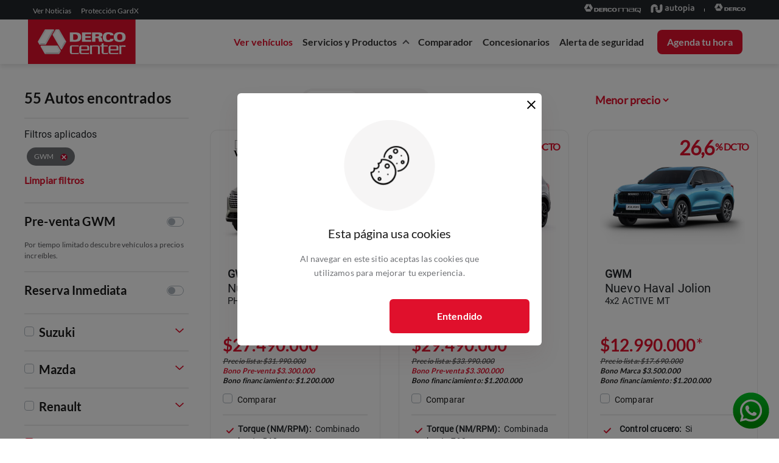

--- FILE ---
content_type: text/html; charset=utf-8
request_url: https://www.dercocenter.cl/busqueda?brands=GWM
body_size: 142906
content:
<!doctype html>
<html data-n-head-ssr lang="es-CL" data-n-head="%7B%22lang%22:%7B%22ssr%22:%22es-CL%22%7D%7D">
  <head >
    <!-- Hecho por Soho -->
    <!--Gooogle site Verification-->
    <meta name="google-site-verification" content="mnn-8JbUginO1bmjCWds9heed6U_64BbiMJyn6IlXIE">

    <!-- Global site tag (gtag.js) - Google Analytics
    <script
      async
      src="https://www.googletagmanager.com/gtag/js?id="
    ></script> -->
    <!-- <script>
      window.dataLayer = window.dataLayer || [];
      function gtag() {
        dataLayer.push(arguments);
      }
      gtag("js", new Date());

      gtag("config", "");
    </script> -->

    <!-- Google Tag Manager -->

    <!-- <script>
      (function(w, d, s, l, i) {
        w[l] = w[l] || [];
        w[l].push({ "gtm.start": new Date().getTime(), event: "gtm.js" });
        var f = d.getElementsByTagName(s)[0],
          j = d.createElement(s),
          dl = l != "dataLayer" ? "&l=" + l : "";
        j.async = true;
        j.src = "https://www.googletagmanager.com/gtm.js?id=" + i + dl;
        f.parentNode.insertBefore(j, f);
      })(window, document, "script", "dataLayer", "");
    </script> -->
    <!-- End Google Tag Manager -->
    
    <!-- Crisp chat -->
    <script type="text/javascript">window.$crisp=[],window.CRISP_WEBSITE_ID="19df5fce-048d-4274-a8db-5950484bb5d3",d=document,s=d.createElement("script"),s.src="https://client.crisp.chat/l.js",s.async=1,d.getElementsByTagName("head")[0].appendChild(s)</script>
    <!-- End Crisp chat -->

    <!-- Hotjar Tracking Code for https://dercocenter.cl/ -->
    <script>!function(t,h,e,j,s,n){t.hj=t.hj||function(){(t.hj.q=t.hj.q||[]).push(arguments)},t._hjSettings={hjid:2398023,hjsv:6},s=h.getElementsByTagName("head")[0],(n=h.createElement("script")).async=1,n.src="https://static.hotjar.com/c/hotjar-"+t._hjSettings.hjid+".js?sv="+t._hjSettings.hjsv,s.appendChild(n)}(window,document)</script>

    <!--SCRIPT GENESYS-->

    <!--<script>
      (function(a,t,c,l,o,u,d){a['_genesysJourneySdk']=o;a[o]=a[o]||function(){
      (a[o].q=a[o].q||[]).push(arguments)},a[o].l=1*new Date();u=t.createElement(c),
      d=t.getElementsByTagName(c)[0];u.async=1;u.src=l;u.charset='utf-8';d.parentNode.insertBefore(u,d)
      })(window, document, 'script', 'https://apps.mypurecloud.com/journey/sdk/js/web/v1/ac.js', 'ac');
      ac('init','43790342-f771-47b6-8689-f4272f4a71a0',{region:'use1'});
      ac('pageview', {title: document.title + ' (' + location.pathname + ')', location: location.href})
    </script>-->

    <!--FIN SCRIPT GENESYS-->

    <!--SCRIPT GENESYS-->
    <script type="text/javascript">!function(e,n,t,a,r,c,o){e.performance&&e.performance.timing&&e.performance.navigation&&!e.s247r&&(e[a]=e[a]||function(){(e[a].q=e[a].q||[]).push(arguments)},(c=n.createElement("script")).async=!0,c.setAttribute("src","//static.site24x7rum.com/beacon/site24x7rum-min.js?appKey=c96aadca249dd033f77deaa5bb8c9196"),n.getElementsByTagName("head")[0].appendChild(c),o=window.onerror,window.onerror=function(n,t,r,c,i){o&&o(n,t,r,c,i),i||(i=new Error(n)),(e[a].q=e[a].q||[]).push(["captureException",i])})}(window,document,0,"s247r");const path=window.location.pathname;path.startsWith("/gracias/")&&(s247r("trackEvents",!0),s247r("addEvent","SQF_Lead247"))</script>

    <title>SUZUKI, MAZDA, RENAULT, GWM, JAC, CHANGAN | Dercocenter</title><meta data-n-head="ssr" charset="utf-8"><meta data-n-head="ssr" http-equiv="Content-Type" content="text/html; charset=utf-8"><meta data-n-head="ssr" data-hid="description" name="description" content="Cotiza y compara en dercocenter.cl todos los modelos Suzuki, Mazda, Renault, GWM, JAC, Changan a los mejores precios y a un solo clic."><meta data-n-head="ssr" data-hid="og-type" name="og:type" content="website"><meta data-n-head="ssr" data-hid="og-url" name="og:url" content="https://www.dercocenter.cl/busqueda/"><meta data-n-head="ssr" data-hid="og-title" name="og:title" content="Autos nuevos y variedad de marcas al mejor precio | DercoCenter"><meta data-n-head="ssr" data-hid="og-description" name="og:description" content="Cotiza y compara en dercocenter.cl todos los modelos Suzuki, Mazda, Renault, GWM, JAC, Changan a los mejores precios y a un solo clic."><meta data-n-head="ssr" data-hid="og-image" name="og:image" content="https://www.dercocenter.cl/images/meta-image.png"><meta data-n-head="ssr" data-hid="twitter-card" name="twitter:card" content="summary_large_image"><meta data-n-head="ssr" data-hid="twitter-url" name="twitter:url" content="https://www.dercocenter.cl/busqueda/"><meta data-n-head="ssr" data-hid="twitter-title" name="twitter:title" content="Autos nuevos y variedad de marcas al mejor precio – DercoCenter"><meta data-n-head="ssr" data-hid="twitter-description" name="twitter:description" content="Cotiza y compara en dercocenter.cl todos los modelos Suzuki, Mazda, Renault, GWM, JAC, Changan a los mejores precios y a un solo clic."><meta data-n-head="ssr" data-hid="twitter-image" name="twitter:image" content="https://www.dercocenter.cl/images/meta-image.png"><meta data-n-head="ssr" data-hid="robots" name="robots" content="index, follow"><meta data-n-head="ssr" data-hid="language" name="language" content="Spanish"><meta data-n-head="ssr" data-hid="revisit-after" name="revisit-after" content="1 days"><meta data-n-head="ssr" data-hid="author" name="author" content="Dercocenter"><meta data-n-head="ssr" name="google-site-verification" content="z5aLUxikpPh3a1rZODFrjU6iOZiWUOkxKlhNtuSEA84"><meta data-n-head="ssr" data-hid="charset" charset="utf-8"><meta data-n-head="ssr" data-hid="viewport" name="viewport" content="width=device-width, initial-scale=1"><meta data-n-head="ssr" data-hid="mobile-web-app-capable" name="mobile-web-app-capable" content="yes"><meta data-n-head="ssr" data-hid="apple-mobile-web-app-title" name="apple-mobile-web-app-title" content="Dercocenter Chile"><meta data-n-head="ssr" data-hid="theme-color" name="theme-color" content="red"><meta data-n-head="ssr" data-hid="og:site_name" name="og:site_name" property="og:site_name" content="Dercocenter Chile"><link data-n-head="ssr" rel="icon" type="image/x-icon" href="/favicon.ico"><link data-n-head="ssr" data-hid="shortcut-icon" rel="shortcut icon" href="/_nuxt/icons/icon_64x64.651bb3.png"><link data-n-head="ssr" data-hid="apple-touch-icon" rel="apple-touch-icon" href="/_nuxt/icons/icon_512x512.651bb3.png" sizes="512x512"><link data-n-head="ssr" rel="manifest" href="/_nuxt/manifest.33ada559.json" data-hid="manifest"><link data-n-head="ssr" rel="canonical" href="https://www.dercocenter.cl/busqueda"><script data-n-head="ssr" data-hid="gtm-script">if(!window._gtm_init){window._gtm_init=1;(function(w,n,d,m,e,p){w[d]=(w[d]==1||n[d]=='yes'||n[d]==1||n[m]==1||(w[e]&&w[e][p]&&w[e][p]()))?1:0})(window,navigator,'doNotTrack','msDoNotTrack','external','msTrackingProtectionEnabled');(function(w,d,s,l,x,y){w[x]={};w._gtm_inject=function(i){if(w.doNotTrack||w[x][i])return;w[x][i]=1;w[l]=w[l]||[];w[l].push({'gtm.start':new Date().getTime(),event:'gtm.js'});var f=d.getElementsByTagName(s)[0],j=d.createElement(s);j.async=true;j.src='https://www.googletagmanager.com/gtm.js?id='+i;f.parentNode.insertBefore(j,f);};w[y]('GTM-53T9WG4')})(window,document,'script','dataLayer','_gtm_ids','_gtm_inject')}</script><link rel="preload" href="/_nuxt/47ed5bc.js" as="script"><link rel="preload" href="/_nuxt/973b2f7.js" as="script"><link rel="preload" href="/_nuxt/css/44d43b9.css" as="style"><link rel="preload" href="/_nuxt/f4976db.js" as="script"><link rel="preload" href="/_nuxt/css/12aa1f3.css" as="style"><link rel="preload" href="/_nuxt/6fa2460.js" as="script"><link rel="preload" href="/_nuxt/css/e53164f.css" as="style"><link rel="preload" href="/_nuxt/0f2a4d9.js" as="script"><link rel="preload" href="/_nuxt/32c3142.js" as="script"><link rel="preload" href="/_nuxt/css/328040a.css" as="style"><link rel="preload" href="/_nuxt/ce094c0.js" as="script"><link rel="preload" href="/_nuxt/css/6438051.css" as="style"><link rel="preload" href="/_nuxt/ecd9290.js" as="script"><link rel="preload" href="/_nuxt/css/0a8b7f9.css" as="style"><link rel="preload" href="/_nuxt/e466bb2.js" as="script"><link rel="preload" href="/_nuxt/css/000a58d.css" as="style"><link rel="preload" href="/_nuxt/4793103.js" as="script"><link rel="stylesheet" href="/_nuxt/css/44d43b9.css"><link rel="stylesheet" href="/_nuxt/css/12aa1f3.css"><link rel="stylesheet" href="/_nuxt/css/e53164f.css"><link rel="stylesheet" href="/_nuxt/css/328040a.css"><link rel="stylesheet" href="/_nuxt/css/6438051.css"><link rel="stylesheet" href="/_nuxt/css/0a8b7f9.css"><link rel="stylesheet" href="/_nuxt/css/000a58d.css">
  </head>

  <body >
    <!-- Google Tag Manager (noscript)  -->
    <noscript><iframe src="https://www.googletagmanager.com/ns.html?id=" height="0" width="0" style="display:none;visibility:hidden"></iframe></noscript>
    <!-- End Google Tag Manager (noscript) -->

    <noscript data-n-head="ssr" data-hid="gtm-noscript" data-pbody="true"><iframe src="https://www.googletagmanager.com/ns.html?id=GTM-53T9WG4&" height="0" width="0" style="display:none;visibility:hidden" title="gtm"></iframe></noscript><div data-server-rendered="true" id="__nuxt"><!----><div id="__layout"><div class="default-layout" data-v-41810196><!----> <div header="[object Object]" campaign="[object Object]" class="header-layout" data-v-41810196><div class="component_partials_new_header"><header><div class="p-0 container-fluid"><div class="row header-desktop no-gutters"><div class="header-nav-desktop bg-top-dark col-12"><div class="top-header"><nav class="navbar navbar-light navbar-expand-sm"><ul class="navbar-nav"><li class="nav-item"><a href="/noticias" target="_self" class="nav-link"><span class="nav-link-up">Ver Noticias</span></a></li> <li class="nav-item"><a href="/gardx" target="_self" class="nav-link"><span class="nav-link-up">Protección GardX</span></a></li></ul> <ul class="navbar-nav ml-auto"><li class="nav-item"><a href="https://www.dercomaq.cl/?utm_source=dercocenter.cl&amp;utm_medium=referral&amp;utm_campaign=preheader" rel="noopener" target="_blank" class="nav-link"><div class="icon-flex" style="width:auto;"><img src="data:image/svg+xml;charset=UTF-8,%3Csvg%20width%3D%221%22%20height%3D%221%22%20xmlns%3D%22http%3A%2F%2Fwww.w3.org%2F2000%2Fsvg%22%20viewBox%3D%220%200%20%25%7Bw%7D%20%25%7Bh%7D%22%20preserveAspectRatio%3D%22none%22%3E%3Crect%20width%3D%22100%25%22%20height%3D%22100%25%22%20style%3D%22fill%3Atransparent%3B%22%3E%3C%2Frect%3E%3C%2Fsvg%3E" width="1" height="1" style="padding-bottom:4px;"></div></a></li> <li class="nav-item"><a href="https://www.autopia.cl/?utm_source=dercocenter.cl&amp;utm_medium=referral&amp;utm_campaign=preheader" rel="noopener" target="_blank" class="nav-link"><div class="icon-flex" style="width:auto;"><img src="data:image/svg+xml;charset=UTF-8,%3Csvg%20width%3D%221%22%20height%3D%221%22%20xmlns%3D%22http%3A%2F%2Fwww.w3.org%2F2000%2Fsvg%22%20viewBox%3D%220%200%20%25%7Bw%7D%20%25%7Bh%7D%22%20preserveAspectRatio%3D%22none%22%3E%3Crect%20width%3D%22100%25%22%20height%3D%22100%25%22%20style%3D%22fill%3Atransparent%3B%22%3E%3C%2Frect%3E%3C%2Fsvg%3E" width="1" height="1"></div></a></li> <div class="separador-vertical"></div> <li class="nav-item"><a href="/" target="_self" class="nav-link nuxt-link-active"><div class="icon-flex" style="width:auto;"><img src="data:image/svg+xml;charset=UTF-8,%3Csvg%20width%3D%221%22%20height%3D%221%22%20xmlns%3D%22http%3A%2F%2Fwww.w3.org%2F2000%2Fsvg%22%20viewBox%3D%220%200%20%25%7Bw%7D%20%25%7Bh%7D%22%20preserveAspectRatio%3D%22none%22%3E%3Crect%20width%3D%22100%25%22%20height%3D%22100%25%22%20style%3D%22fill%3Atransparent%3B%22%3E%3C%2Frect%3E%3C%2Fsvg%3E" width="1" height="1"></div></a></li></ul></nav></div></div> <div class="header-nav-desktop white-bg col-12" style="box-shadow:0px 4px 8px rgb(0 0 0 / 10%);"><div class="bottom-header d-flex justify-content-lg-between"><div><a href="/" class="nuxt-link-active"><div><img src="data:image/svg+xml;charset=UTF-8,%3Csvg%20width%3D%221%22%20height%3D%221%22%20xmlns%3D%22http%3A%2F%2Fwww.w3.org%2F2000%2Fsvg%22%20viewBox%3D%220%200%20%25%7Bw%7D%20%25%7Bh%7D%22%20preserveAspectRatio%3D%22none%22%3E%3Crect%20width%3D%22100%25%22%20height%3D%22100%25%22%20style%3D%22fill%3Atransparent%3B%22%3E%3C%2Frect%3E%3C%2Fsvg%3E" width="1" height="1" style="height:73px;"></div></a></div> <nav class="navbar navbar-light navbar-expand-sm"><ul class="navbar-nav ml-auto bottom-links-gap" style="height:100%;padding-top:16px;"><li class="nav-item"><a href="#" target="_self" class="nav-link"><span class="nav-link-bottom active-link-header">Ver vehículos</span></a></li> <li class="nav-item"><span class="nav-link-bottom service-products-btn nav-link">Servicios y Productos
                      <i class="black-arrow up space-arrow-top"></i></span></li> <li class="nav-item"><a href="/comparador" target="_self" class="nav-link"><span class="nav-link-bottom">Comparador
                    </span></a></li> <li class="nav-item"><a href="/concesionarios/rm-region-metropolitana-de-santiago" target="_self" class="nav-link"><span class="nav-link-bottom">Concesionarios
                    </span></a></li> <li class="nav-item"><a href="/alerta-seguridad" target="_self" class="nav-link"><span class="nav-link-bottom">Alerta de seguridad</span></a></li> <li class="nav-item"><a href="https://serviciotecnico.dercocenter.cl/ReservaHora.aspx" rel="noopener" target="_blank" class="nav-link"><button id="home-postventa-agendar-header" class="header-summer-button"><span class="nav-link-button-primary d-block">Agenda tu hora</span></button></a></li></ul></nav></div></div> <!----> <div class="header-nav-mobile col-12"><div class="navigation"><div class="navigation__search" style="z-index:9;"><a href="/" class="nuxt-link-active"><img src="/_nuxt/img/mobile-dc-header.40d88a6.svg" alt="home" style="height:63px;"></a></div> <input hidden="hidden" id="navi-toggle" type="checkbox" class="navigation__checkbox"> <label for="navi-toggle" class="navigation__button d-flex justify-content-center align-items-center"><span class="navigation__icon"><img src="[data-uri]" width="24" height="24"></span></label> <nav class="navigation__nav d-flex"><div class="menu_side_bar"></div> <div class="menu_content"><ul class="navigation__list pl-4 pr-4 pt-5 pb-0"><li class="navigation__item"><div><p class="nav-link-up active-link-header">
                          Ver vehículos
                        </p></div></li> <li class="navigation__item"><div style="width:-webkit-fill-available;"><p class="nav-link-up">Servicios y productos</p></div> <div class="ml-4 pt-1"><i class="black-arrow right space-arrow"></i></div></li> <li class="navigation__item"><div><p class="nav-link-up">
                          Comparador
                        </p></div></li> <li class="navigation__item"><div><p class="nav-link-up">
                          Concesionarios
                        </p></div></li> <li class="navigation__item"><div><p class="nav-link-up">
                          Alerta de seguridad
                        </p></div></li></ul> <!----> <!----> <button id="home-postventa-agendar-header" type="button" class="btn custom-btn-position btn-danger">Agenda tu hora</button> <ul class="bottom-ul-mobile"><li class="navigation__item"><div><p class="nav-link-up">
                          Noticias
                        </p></div></li> <li class="navigation__item"><div><a href="https://api.whatsapp.com/send/?phone=56983651067&amp;text=Hola%2C+necesito+ayuda...&amp;type=phone_number&amp;app_absent=0" target="_blank"><p class="nav-link-up">
                            ¿Necesitas Ayuda?
                          </p></a></div></li></ul></div></nav></div></div> <div class="marquee-head col-12" style="display:none;"><div style="cursor:pointer;"><!----></div></div> <div hidden="hidden"><a href="/" class="nuxt-link-active"><img src="/_nuxt/img/logo-dercocenter-website.6c0c942.svg" alt="Logo Derco" class="logo-desktop"> <img src="/_nuxt/img/logo-dercocenter-website.6c0c942.svg" alt="Logo Derco" class="logo-mobile"></a></div></div> <div class="marquee-mobile col-12" style="display:none;"><div style="cursor:pointer;"><!----></div></div></div></header> <!----></div> <!----></div> <div data-v-16fb0a04 data-v-41810196><div class="mb-1 mb-md-0" data-v-16fb0a04><!----></div> <!----> <div class="busqueda-page" data-v-16fb0a04><!----> <!----> <div class="container" data-v-16fb0a04 data-v-16fb0a04><div class="row" data-v-16fb0a04 data-v-16fb0a04><div class="only-mobile sticky-filters p-0 col-12" data-v-16fb0a04 data-v-16fb0a04><div class="row filtros-mobile no-gutters" data-v-16fb0a04 data-v-16fb0a04><div class="separator-col col" data-v-16fb0a04 data-v-16fb0a04><button type="button" class="btn btn-filters-mobile btn-secondary" data-v-16fb0a04 data-v-16fb0a04><img src="/_nuxt/img/filters.af800ba.svg" alt="list-icon" class="order" data-v-16fb0a04 data-v-16fb0a04>
                Filtros
                
              </button></div> <div class="text-center featured-col col" data-v-16fb0a04 data-v-16fb0a04><strong data-v-16fb0a04><img src="[data-uri]" alt="list-icon" class="order" data-v-16fb0a04 data-v-16fb0a04> <select class="btn-select s-models btn-sort" data-v-16fb0a04><option value="featured" class="option_brand" data-v-16fb0a04>
                    Destacados
                  </option> <option value="min_price" disabled="disabled" selected="selected" class="option_brand" data-v-16fb0a04>
                    Menor precio
                  </option> <option value="max_price" class="option_brand" data-v-16fb0a04>
                    Mayor precio
                  </option></select></strong></div></div></div> <div class="only-desktop col-lg-3 col-12" data-v-16fb0a04 data-v-16fb0a04><div class="busqueda-sticky" data-v-16fb0a04><div class="busqueda-filter" data-v-16fb0a04><section class="pb-3 border-bottom-gris" data-v-16fb0a04><h2 class="m-0" data-v-16fb0a04>
                  185 Autos encontrados
                </h2></section> <!----> <section class="py-3 border-bottom-gris" data-v-16fb0a04><div class="d-flex justify-content-between align-items-center" data-v-16fb0a04><h4 class="title-campaing" data-v-16fb0a04>
                    Pre-venta GWM
                  </h4> <label class="switch" data-v-16fb0a04><div class="custom-control custom-switch" data-v-16fb0a04><input id="campaing-ultima-vuelta" type="checkbox" name="filter_campaing_" value="Pre-venta_GWM" class="custom-control-input"><label for="campaing-ultima-vuelta" class="custom-control-label"></label></div></label></div> <p class="subtitle-campaing mt-2 mb-0" data-v-16fb0a04>
                  Por tiempo limitado descubre vehículos a precios increíbles.
                </p></section> <section class="py-3 border-bottom-gris" data-v-16fb0a04><div class="d-flex justify-content-between align-items-center" data-v-16fb0a04><h4 class="title-campaing" data-v-16fb0a04>Reserva Inmediata</h4> <label class="switch" data-v-16fb0a04><div class="custom-control custom-switch" data-v-16fb0a04><input id="filter-reservables" type="checkbox" name="filter_reservables_" value="Reservables" class="custom-control-input"><label for="filter-reservables" class="custom-control-label"></label></div></label></div></section> <section data-v-16fb0a04><div class="py-3 border-bottom-gris" data-v-16fb0a04><div class="d-flex justify-content-between" data-v-16fb0a04><h4 class="mb-0" data-v-16fb0a04><div class="custom-control custom-checkbox" data-v-16fb0a04><input type="checkbox" id="brand-1" name="filter_brand_" value="Suzuki" class="custom-control-input"><label for="brand-1" class="custom-control-label">
                        Suzuki
                      </label></div></h4> <div class="mr-2" data-v-16fb0a04><img src="[data-uri]" width="14" height="14" data-v-16fb0a04></div></div> <div id="collapse-suzuki" class="mt-2 collapse" style="display:none;" data-v-16fb0a04> <h3 class="mt-2 clear-link" data-v-16fb0a04>
                      Limpiar selección
                    </h3></div></div><div class="py-3 border-bottom-gris" data-v-16fb0a04><div class="d-flex justify-content-between" data-v-16fb0a04><h4 class="mb-0" data-v-16fb0a04><div class="custom-control custom-checkbox" data-v-16fb0a04><input type="checkbox" id="brand-8" name="filter_brand_" value="Mazda" class="custom-control-input"><label for="brand-8" class="custom-control-label">
                        Mazda
                      </label></div></h4> <div class="mr-2" data-v-16fb0a04><img src="[data-uri]" width="14" height="14" data-v-16fb0a04></div></div> <div id="collapse-mazda" class="mt-2 collapse" style="display:none;" data-v-16fb0a04> <h3 class="mt-2 clear-link" data-v-16fb0a04>
                      Limpiar selección
                    </h3></div></div><div class="py-3 border-bottom-gris" data-v-16fb0a04><div class="d-flex justify-content-between" data-v-16fb0a04><h4 class="mb-0" data-v-16fb0a04><div class="custom-control custom-checkbox" data-v-16fb0a04><input type="checkbox" id="brand-4" name="filter_brand_" value="Renault" class="custom-control-input"><label for="brand-4" class="custom-control-label">
                        Renault
                      </label></div></h4> <div class="mr-2" data-v-16fb0a04><img src="[data-uri]" width="14" height="14" data-v-16fb0a04></div></div> <div id="collapse-renault" class="mt-2 collapse" style="display:none;" data-v-16fb0a04> <h3 class="mt-2 clear-link" data-v-16fb0a04>
                      Limpiar selección
                    </h3></div></div><div class="py-3 border-bottom-gris" data-v-16fb0a04><div class="d-flex justify-content-between" data-v-16fb0a04><h4 class="mb-0" data-v-16fb0a04><div class="custom-control custom-checkbox" data-v-16fb0a04><input type="checkbox" id="brand-5" name="filter_brand_" value="GWM" class="custom-control-input"><label for="brand-5" class="custom-control-label">
                        GWM
                      </label></div></h4> <div class="mr-2" data-v-16fb0a04><img src="[data-uri]" width="14" height="14" data-v-16fb0a04></div></div> <div id="collapse-great-wall" class="mt-2 collapse" style="display:none;" data-v-16fb0a04> <h3 class="mt-2 clear-link" data-v-16fb0a04>
                      Limpiar selección
                    </h3></div></div><div class="py-3 border-bottom-gris" data-v-16fb0a04><div class="d-flex justify-content-between" data-v-16fb0a04><h4 class="mb-0" data-v-16fb0a04><div class="custom-control custom-checkbox" data-v-16fb0a04><input type="checkbox" id="brand-7" name="filter_brand_" value="Changan" class="custom-control-input"><label for="brand-7" class="custom-control-label">
                        Changan
                      </label></div></h4> <div class="mr-2" data-v-16fb0a04><img src="[data-uri]" width="14" height="14" data-v-16fb0a04></div></div> <div id="collapse-changan" class="mt-2 collapse" style="display:none;" data-v-16fb0a04> <h3 class="mt-2 clear-link" data-v-16fb0a04>
                      Limpiar selección
                    </h3></div></div><div class="py-3 border-bottom-gris" data-v-16fb0a04><div class="d-flex justify-content-between" data-v-16fb0a04><h4 class="mb-0" data-v-16fb0a04><div class="custom-control custom-checkbox" data-v-16fb0a04><input type="checkbox" id="brand-3" name="filter_brand_" value="JAC" class="custom-control-input"><label for="brand-3" class="custom-control-label">
                        JAC
                      </label></div></h4> <div class="mr-2" data-v-16fb0a04><img src="[data-uri]" width="14" height="14" data-v-16fb0a04></div></div> <div id="collapse-jac" class="mt-2 collapse" style="display:none;" data-v-16fb0a04> <h3 class="mt-2 clear-link" data-v-16fb0a04>
                      Limpiar selección
                    </h3></div></div><div class="py-3 border-bottom-gris" data-v-16fb0a04><div class="d-flex justify-content-between" data-v-16fb0a04><h4 class="mb-0" data-v-16fb0a04><div class="custom-control custom-checkbox" data-v-16fb0a04><input type="checkbox" id="brand-12" name="filter_brand_" value="Deepal" class="custom-control-input"><label for="brand-12" class="custom-control-label">
                        Deepal
                      </label></div></h4> <div class="mr-2" data-v-16fb0a04><img src="[data-uri]" width="14" height="14" data-v-16fb0a04></div></div> <div id="collapse-deepal" class="mt-2 collapse" style="display:none;" data-v-16fb0a04> <h3 class="mt-2 clear-link" data-v-16fb0a04>
                      Limpiar selección
                    </h3></div></div></section> <section class="py-3 border-bottom-gris" data-v-16fb0a04><div class="d-flex justify-content-between" data-v-16fb0a04><div data-v-16fb0a04><h4 data-v-16fb0a04>Categorías</h4></div> <div class="mr-2" data-v-16fb0a04><img src="[data-uri]" width="14" height="14" data-v-16fb0a04></div></div> <div id="collapse-carClasses" class="mt-2 collapse show" data-v-16fb0a04><div data-v-16fb0a04><div class="d-flex justify-content-between" data-v-16fb0a04><div class="custom-control custom-checkbox" data-v-16fb0a04><input type="checkbox" id="carClass-2" name="filter_carclass" value="SUV" class="custom-control-input"><label for="carClass-2" class="custom-control-label">
                        SUV
                      </label></div></div></div><div data-v-16fb0a04><div class="d-flex justify-content-between" data-v-16fb0a04><div class="custom-control custom-checkbox" data-v-16fb0a04><input type="checkbox" id="carClass-5" name="filter_carclass" value="Camioneta" class="custom-control-input"><label for="carClass-5" class="custom-control-label">
                        Camioneta
                      </label></div></div></div><div data-v-16fb0a04><div class="d-flex justify-content-between" data-v-16fb0a04><div class="custom-control custom-checkbox" data-v-16fb0a04><input type="checkbox" id="carClass-7" name="filter_carclass" value="Hatchback" class="custom-control-input"><label for="carClass-7" class="custom-control-label">
                        Hatchback
                      </label></div></div></div><div data-v-16fb0a04><div class="d-flex justify-content-between" data-v-16fb0a04><div class="custom-control custom-checkbox" data-v-16fb0a04><input type="checkbox" id="carClass-4" name="filter_carclass" value="Sedán" class="custom-control-input"><label for="carClass-4" class="custom-control-label">
                        Sedán
                      </label></div></div></div><div data-v-16fb0a04><div class="d-flex justify-content-between" data-v-16fb0a04><div class="custom-control custom-checkbox" data-v-16fb0a04><input type="checkbox" id="carClass-6" name="filter_carclass" value="Citycar" class="custom-control-input"><label for="carClass-6" class="custom-control-label">
                        Citycar
                      </label></div></div></div><div data-v-16fb0a04><div class="d-flex justify-content-between" data-v-16fb0a04><div class="custom-control custom-checkbox" data-v-16fb0a04><input type="checkbox" id="carClass-1" name="filter_carclass" value="Comercial" class="custom-control-input"><label for="carClass-1" class="custom-control-label">
                        Comercial
                      </label></div></div></div><div data-v-16fb0a04><div class="d-flex justify-content-between" data-v-16fb0a04><div class="custom-control custom-checkbox" data-v-16fb0a04><input type="checkbox" id="carClass-3" name="filter_carclass" value="Van" class="custom-control-input"><label for="carClass-3" class="custom-control-label">
                        Van
                      </label></div></div></div><div data-v-16fb0a04><div class="d-flex justify-content-between" data-v-16fb0a04><div class="custom-control custom-checkbox" data-v-16fb0a04><input type="checkbox" id="carClass-8" name="filter_carclass" value="Deportivo" class="custom-control-input"><label for="carClass-8" class="custom-control-label">
                        Deportivo
                      </label></div></div></div><div data-v-16fb0a04><div class="d-flex justify-content-between" data-v-16fb0a04><div class="custom-control custom-checkbox" data-v-16fb0a04><input type="checkbox" id="carClass-9" name="filter_carclass" value="Híbrido y Eléctrico" class="custom-control-input"><label for="carClass-9" class="custom-control-label">
                        Híbrido y Eléctrico
                      </label></div></div></div> <h3 class="mt-2 clear-link" data-v-16fb0a04>
                    Limpiar selección
                  </h3></div></section> <section class="py-3 border-bottom-gris" data-v-16fb0a04><div class="d-flex justify-content-between" data-v-16fb0a04><div data-v-16fb0a04><h4 data-v-16fb0a04>Presupuesto</h4></div> <div class="mr-2" data-v-16fb0a04><img src="[data-uri]" width="14" height="14" data-v-16fb0a04></div></div> <div id="collapse-price" class="mt-2 collapse show" data-v-16fb0a04><p class="disclaimer-cuota" data-v-16fb0a04>
                    Ingresa el rango de precio que deseas buscar
                  </p> <div class="budget" data-v-16fb0a04><div class="d-flex justify-content-around" data-v-16fb0a04><div class="box-gray-container" data-v-16fb0a04><label data-v-16fb0a04>Mínimo</label> <h6 data-v-16fb0a04>
                          $0
                        </h6></div> <div class="box-gray-container" data-v-16fb0a04><label data-v-16fb0a04>Máximo</label> <h6 data-v-16fb0a04>
                          $0
                        </h6></div></div></div> <div class="slider-contado" data-v-16fb0a04><div data-v-16fb0a04><div class="vue-slider vue-slider-ltr" style="padding:7px 0;width:auto;height:4px;" data-v-16fb0a04><div class="vue-slider-rail" style="heigth:10px;min-height:10px;"><div class="vue-slider-process" style="height:100%;top:0;left:NaN%;width:NaN%;transition-property:width,left;transition-duration:0.5s;background-color:#D0011B;heigth:10px;min-height:10px;padding-top:2px;"></div><div aria-valuetext="0M" role="slider" aria-valuenow="0" aria-valuemin="0" aria-valuemax="0" aria-orientation="horizontal" tabindex="0" class="vue-slider-dot vue-slider-dot-hover" style="width:14px;height:14px;transform:translate(-50%, -50%);-webkit-transform:translate(-50%, -50%);top:50%;left:NaN%;transition:left 0.5s;"><div class="vue-slider-dot-handle" style="background-color:#D0011B;height:24px;width:24px;position:relative;top:-5px;"></div><div class="vue-slider-dot-tooltip vue-slider-dot-tooltip-top"><div class="vue-slider-dot-tooltip-inner vue-slider-dot-tooltip-inner-top" style="background-color:#D0011B;"><span class="vue-slider-dot-tooltip-text">0M</span></div></div></div><div aria-valuetext="0M" role="slider" aria-valuenow="0" aria-valuemin="0" aria-valuemax="0" aria-orientation="horizontal" tabindex="0" class="vue-slider-dot vue-slider-dot-hover" style="width:14px;height:14px;transform:translate(-50%, -50%);-webkit-transform:translate(-50%, -50%);top:50%;left:NaN%;transition:left 0.5s;"><div class="vue-slider-dot-handle" style="background-color:#D0011B;height:24px;width:24px;position:relative;top:-5px;"></div><div class="vue-slider-dot-tooltip vue-slider-dot-tooltip-top"><div class="vue-slider-dot-tooltip-inner vue-slider-dot-tooltip-inner-top" style="background-color:#D0011B;"><span class="vue-slider-dot-tooltip-text">0M</span></div></div></div></div></div></div></div> <!----></div></section> <section class="py-3 border-bottom-gris" data-v-16fb0a04><div class="d-flex justify-content-between" data-v-16fb0a04><div data-v-16fb0a04><h4 data-v-16fb0a04>Combustible</h4></div> <div class="mr-2" data-v-16fb0a04><img src="[data-uri]" width="14" height="14" data-v-16fb0a04></div></div> <div id="collapse-fuel" class="mt-2 collapse show" data-v-16fb0a04><div data-v-16fb0a04><div class="d-flex justify-content-between" data-v-16fb0a04><div class="custom-control custom-checkbox" data-v-16fb0a04><input type="checkbox" id="fuel-1" name="filter_fuel" value="Bencina" class="custom-control-input"><label for="fuel-1" class="custom-control-label">
                        Bencina
                      </label></div></div></div><div data-v-16fb0a04><div class="d-flex justify-content-between" data-v-16fb0a04><div class="custom-control custom-checkbox" data-v-16fb0a04><input type="checkbox" id="fuel-2" name="filter_fuel" value="Diesel" class="custom-control-input"><label for="fuel-2" class="custom-control-label">
                        Diesel
                      </label></div></div></div> <h3 class="mt-2 clear-link" data-v-16fb0a04>
                    Limpiar selección
                  </h3></div></section> <section class="py-3 border-bottom-gris" data-v-16fb0a04><div class="d-flex justify-content-between" data-v-16fb0a04><div data-v-16fb0a04><h4 data-v-16fb0a04>Transmisión</h4></div> <div class="mr-2" data-v-16fb0a04><img src="[data-uri]" width="14" height="14" data-v-16fb0a04></div></div> <div id="collapse-transmission" class="mt-2 collapse show" data-v-16fb0a04><div data-v-16fb0a04><div class="d-flex justify-content-between" data-v-16fb0a04><div class="custom-control custom-checkbox" data-v-16fb0a04><input type="checkbox" id="transmission-1" name="filter_transmission" value="Automatica" class="custom-control-input"><label for="transmission-1" class="custom-control-label">
                        Automatica
                      </label></div></div></div><div data-v-16fb0a04><div class="d-flex justify-content-between" data-v-16fb0a04><div class="custom-control custom-checkbox" data-v-16fb0a04><input type="checkbox" id="transmission-2" name="filter_transmission" value="Manual" class="custom-control-input"><label for="transmission-2" class="custom-control-label">
                        Manual
                      </label></div></div></div> <h3 class="mt-2 clear-link" data-v-16fb0a04>
                    Limpiar selección
                  </h3></div></section></div></div></div> <div class="custom-padding-plp col-lg-12 col-xl-9 col-12" data-v-16fb0a04 data-v-16fb0a04><div class="show-mobile" data-v-16fb0a04><section class="plp-tabs mt-3" data-v-baba16d2 data-v-16fb0a04><!----> <!----> <!----></section></div> <div class="busqueda-filter only-mobile" data-v-16fb0a04><section class="my-2 text-center" data-v-16fb0a04><h2 class="p-2 text-lg-left pt-2" data-v-16fb0a04>
                185 Autos encontrados
              </h2></section></div> <section class="d-flex justify-content-center justify-content-md-between align-items-md-center" data-v-16fb0a04><div class="show-desktop plp-tabs" data-v-16fb0a04><section class="plp-tabs show-desktop" data-v-baba16d2 data-v-16fb0a04><!----> <!----> <!----></section></div> <div class="filter-order justify-content-around" data-v-16fb0a04><div class="d-flex justify-content-end" data-v-16fb0a04><div class="btn-pills mb-3 mb-md-0" data-v-16fb0a04><button type="button" class="btn btn-secondary btn-pills-primary" data-v-16fb0a04 data-v-16fb0a04>Precio</button> <button type="button" class="btn btn-secondary btn-pills-secondary" data-v-16fb0a04 data-v-16fb0a04>En cuotas</button></div> <!----></div> <div class="only-desktop" style="padding-right:10px;" data-v-16fb0a04><select class="btn-select s-models btn-sort" data-v-16fb0a04><option value="featured" class="option_brand" data-v-16fb0a04>
                    Destacados
                  </option> <option value="min_price" disabled="disabled" selected="selected" class="option_brand" data-v-16fb0a04>
                    Menor precio
                  </option> <option value="max_price" class="option_brand" data-v-16fb0a04>
                    Mayor precio
                  </option></select></div></div></section> <div class="container-card pt-1 pt-md-4 container overflow-auto" data-v-16fb0a04 data-v-16fb0a04><div class="row" data-v-16fb0a04 data-v-16fb0a04><div class="mt-3 col-md-4 col-6" data-v-16fb0a04 data-v-16fb0a04><div role="alert" aria-live="polite" aria-busy="true" class="b-skeleton-wrapper" data-v-16fb0a04 data-v-16fb0a04><div class="card" data-v-16fb0a04 data-v-16fb0a04><!----><!----><div data-v-16fb0a04><div class="b-aspect d-flex" data-v-16fb0a04><div class="b-aspect-sizer flex-grow-1" style="padding-bottom:56.25%;height:0;"></div><div class="b-aspect-content flex-grow-1 w-100 mw-100" style="margin-left:-100%;"><div class="b-skeleton b-skeleton-img b-skeleton-animate-wave" data-v-16fb0a04></div></div></div></div> <div class="b-skeleton m-1 ml-3 mt-3 b-skeleton-text b-skeleton-animate-wave" style="width:45%;height:20px;" data-v-16fb0a04 data-v-16fb0a04></div> <div class="b-skeleton m-1 ml-3 b-skeleton-text b-skeleton-animate-wave" style="width:75%;height:20px;" data-v-16fb0a04 data-v-16fb0a04></div> <div class="b-skeleton m-1 ml-3 b-skeleton-text b-skeleton-animate-wave" style="width:65%;height:20px;" data-v-16fb0a04 data-v-16fb0a04></div> <div class="b-skeleton m-1 ml-2 my-2 b-skeleton-text b-skeleton-animate-wave" style="width:90%;height:26px;" data-v-16fb0a04 data-v-16fb0a04></div> <div class="b-skeleton m-1 ml-2 b-skeleton-text b-skeleton-animate-wave" style="width:80%;height:30px;" data-v-16fb0a04 data-v-16fb0a04></div> <div class="b-skeleton m-1 ml-2 b-skeleton-text b-skeleton-animate-wave" style="width:70%;height:10px;" data-v-16fb0a04 data-v-16fb0a04></div> <div class="b-skeleton m-1 ml-2 b-skeleton-text b-skeleton-animate-wave" style="width:70%;height:10px;" data-v-16fb0a04 data-v-16fb0a04></div> <div class="b-skeleton m-1 ml-2 b-skeleton-text b-skeleton-animate-wave" style="width:80%;height:10px;" data-v-16fb0a04 data-v-16fb0a04></div> <div class="b-skeleton m-2 b-skeleton-text b-skeleton-animate-wave" style="width:40%;height:20px;" data-v-16fb0a04 data-v-16fb0a04></div> <div class="b-skeleton m-1 ml-2 b-skeleton-text b-skeleton-animate-wave" style="width:90%;height:15px;" data-v-16fb0a04 data-v-16fb0a04></div> <div class="b-skeleton m-1 ml-2 b-skeleton-text b-skeleton-animate-wave" style="width:90%;height:15px;" data-v-16fb0a04 data-v-16fb0a04></div> <div class="b-skeleton m-1 ml-2 b-skeleton-text b-skeleton-animate-wave" style="width:90%;height:15px;" data-v-16fb0a04 data-v-16fb0a04></div> <div class="d-flex justify-content-center" data-v-16fb0a04><div class="b-skeleton m-1 ml-2 b-skeleton-text b-skeleton-animate-wave" style="width:90%;height:45px;" data-v-16fb0a04 data-v-16fb0a04></div> <div class="b-skeleton m-1 mr-2 b-skeleton-text b-skeleton-animate-wave" style="width:90%;height:45px;" data-v-16fb0a04 data-v-16fb0a04></div></div> <div class="b-skeleton m-1 mx-2 mb-3 b-skeleton-text b-skeleton-animate-wave" style="width:95%;height:10px;" data-v-16fb0a04 data-v-16fb0a04></div><!----><!----></div></div></div><div class="mt-3 col-md-4 col-6" data-v-16fb0a04 data-v-16fb0a04><div role="alert" aria-live="polite" aria-busy="true" class="b-skeleton-wrapper" data-v-16fb0a04 data-v-16fb0a04><div class="card" data-v-16fb0a04 data-v-16fb0a04><!----><!----><div data-v-16fb0a04><div class="b-aspect d-flex" data-v-16fb0a04><div class="b-aspect-sizer flex-grow-1" style="padding-bottom:56.25%;height:0;"></div><div class="b-aspect-content flex-grow-1 w-100 mw-100" style="margin-left:-100%;"><div class="b-skeleton b-skeleton-img b-skeleton-animate-wave" data-v-16fb0a04></div></div></div></div> <div class="b-skeleton m-1 ml-3 mt-3 b-skeleton-text b-skeleton-animate-wave" style="width:45%;height:20px;" data-v-16fb0a04 data-v-16fb0a04></div> <div class="b-skeleton m-1 ml-3 b-skeleton-text b-skeleton-animate-wave" style="width:75%;height:20px;" data-v-16fb0a04 data-v-16fb0a04></div> <div class="b-skeleton m-1 ml-3 b-skeleton-text b-skeleton-animate-wave" style="width:65%;height:20px;" data-v-16fb0a04 data-v-16fb0a04></div> <div class="b-skeleton m-1 ml-2 my-2 b-skeleton-text b-skeleton-animate-wave" style="width:90%;height:26px;" data-v-16fb0a04 data-v-16fb0a04></div> <div class="b-skeleton m-1 ml-2 b-skeleton-text b-skeleton-animate-wave" style="width:80%;height:30px;" data-v-16fb0a04 data-v-16fb0a04></div> <div class="b-skeleton m-1 ml-2 b-skeleton-text b-skeleton-animate-wave" style="width:70%;height:10px;" data-v-16fb0a04 data-v-16fb0a04></div> <div class="b-skeleton m-1 ml-2 b-skeleton-text b-skeleton-animate-wave" style="width:70%;height:10px;" data-v-16fb0a04 data-v-16fb0a04></div> <div class="b-skeleton m-1 ml-2 b-skeleton-text b-skeleton-animate-wave" style="width:80%;height:10px;" data-v-16fb0a04 data-v-16fb0a04></div> <div class="b-skeleton m-2 b-skeleton-text b-skeleton-animate-wave" style="width:40%;height:20px;" data-v-16fb0a04 data-v-16fb0a04></div> <div class="b-skeleton m-1 ml-2 b-skeleton-text b-skeleton-animate-wave" style="width:90%;height:15px;" data-v-16fb0a04 data-v-16fb0a04></div> <div class="b-skeleton m-1 ml-2 b-skeleton-text b-skeleton-animate-wave" style="width:90%;height:15px;" data-v-16fb0a04 data-v-16fb0a04></div> <div class="b-skeleton m-1 ml-2 b-skeleton-text b-skeleton-animate-wave" style="width:90%;height:15px;" data-v-16fb0a04 data-v-16fb0a04></div> <div class="d-flex justify-content-center" data-v-16fb0a04><div class="b-skeleton m-1 ml-2 b-skeleton-text b-skeleton-animate-wave" style="width:90%;height:45px;" data-v-16fb0a04 data-v-16fb0a04></div> <div class="b-skeleton m-1 mr-2 b-skeleton-text b-skeleton-animate-wave" style="width:90%;height:45px;" data-v-16fb0a04 data-v-16fb0a04></div></div> <div class="b-skeleton m-1 mx-2 mb-3 b-skeleton-text b-skeleton-animate-wave" style="width:95%;height:10px;" data-v-16fb0a04 data-v-16fb0a04></div><!----><!----></div></div></div><div class="mt-3 col-md-4 col-6" data-v-16fb0a04 data-v-16fb0a04><div role="alert" aria-live="polite" aria-busy="true" class="b-skeleton-wrapper" data-v-16fb0a04 data-v-16fb0a04><div class="card" data-v-16fb0a04 data-v-16fb0a04><!----><!----><div data-v-16fb0a04><div class="b-aspect d-flex" data-v-16fb0a04><div class="b-aspect-sizer flex-grow-1" style="padding-bottom:56.25%;height:0;"></div><div class="b-aspect-content flex-grow-1 w-100 mw-100" style="margin-left:-100%;"><div class="b-skeleton b-skeleton-img b-skeleton-animate-wave" data-v-16fb0a04></div></div></div></div> <div class="b-skeleton m-1 ml-3 mt-3 b-skeleton-text b-skeleton-animate-wave" style="width:45%;height:20px;" data-v-16fb0a04 data-v-16fb0a04></div> <div class="b-skeleton m-1 ml-3 b-skeleton-text b-skeleton-animate-wave" style="width:75%;height:20px;" data-v-16fb0a04 data-v-16fb0a04></div> <div class="b-skeleton m-1 ml-3 b-skeleton-text b-skeleton-animate-wave" style="width:65%;height:20px;" data-v-16fb0a04 data-v-16fb0a04></div> <div class="b-skeleton m-1 ml-2 my-2 b-skeleton-text b-skeleton-animate-wave" style="width:90%;height:26px;" data-v-16fb0a04 data-v-16fb0a04></div> <div class="b-skeleton m-1 ml-2 b-skeleton-text b-skeleton-animate-wave" style="width:80%;height:30px;" data-v-16fb0a04 data-v-16fb0a04></div> <div class="b-skeleton m-1 ml-2 b-skeleton-text b-skeleton-animate-wave" style="width:70%;height:10px;" data-v-16fb0a04 data-v-16fb0a04></div> <div class="b-skeleton m-1 ml-2 b-skeleton-text b-skeleton-animate-wave" style="width:70%;height:10px;" data-v-16fb0a04 data-v-16fb0a04></div> <div class="b-skeleton m-1 ml-2 b-skeleton-text b-skeleton-animate-wave" style="width:80%;height:10px;" data-v-16fb0a04 data-v-16fb0a04></div> <div class="b-skeleton m-2 b-skeleton-text b-skeleton-animate-wave" style="width:40%;height:20px;" data-v-16fb0a04 data-v-16fb0a04></div> <div class="b-skeleton m-1 ml-2 b-skeleton-text b-skeleton-animate-wave" style="width:90%;height:15px;" data-v-16fb0a04 data-v-16fb0a04></div> <div class="b-skeleton m-1 ml-2 b-skeleton-text b-skeleton-animate-wave" style="width:90%;height:15px;" data-v-16fb0a04 data-v-16fb0a04></div> <div class="b-skeleton m-1 ml-2 b-skeleton-text b-skeleton-animate-wave" style="width:90%;height:15px;" data-v-16fb0a04 data-v-16fb0a04></div> <div class="d-flex justify-content-center" data-v-16fb0a04><div class="b-skeleton m-1 ml-2 b-skeleton-text b-skeleton-animate-wave" style="width:90%;height:45px;" data-v-16fb0a04 data-v-16fb0a04></div> <div class="b-skeleton m-1 mr-2 b-skeleton-text b-skeleton-animate-wave" style="width:90%;height:45px;" data-v-16fb0a04 data-v-16fb0a04></div></div> <div class="b-skeleton m-1 mx-2 mb-3 b-skeleton-text b-skeleton-animate-wave" style="width:95%;height:10px;" data-v-16fb0a04 data-v-16fb0a04></div><!----><!----></div></div></div><div class="mt-3 col-md-4 col-6" data-v-16fb0a04 data-v-16fb0a04><div role="alert" aria-live="polite" aria-busy="true" class="b-skeleton-wrapper" data-v-16fb0a04 data-v-16fb0a04><div class="card" data-v-16fb0a04 data-v-16fb0a04><!----><!----><div data-v-16fb0a04><div class="b-aspect d-flex" data-v-16fb0a04><div class="b-aspect-sizer flex-grow-1" style="padding-bottom:56.25%;height:0;"></div><div class="b-aspect-content flex-grow-1 w-100 mw-100" style="margin-left:-100%;"><div class="b-skeleton b-skeleton-img b-skeleton-animate-wave" data-v-16fb0a04></div></div></div></div> <div class="b-skeleton m-1 ml-3 mt-3 b-skeleton-text b-skeleton-animate-wave" style="width:45%;height:20px;" data-v-16fb0a04 data-v-16fb0a04></div> <div class="b-skeleton m-1 ml-3 b-skeleton-text b-skeleton-animate-wave" style="width:75%;height:20px;" data-v-16fb0a04 data-v-16fb0a04></div> <div class="b-skeleton m-1 ml-3 b-skeleton-text b-skeleton-animate-wave" style="width:65%;height:20px;" data-v-16fb0a04 data-v-16fb0a04></div> <div class="b-skeleton m-1 ml-2 my-2 b-skeleton-text b-skeleton-animate-wave" style="width:90%;height:26px;" data-v-16fb0a04 data-v-16fb0a04></div> <div class="b-skeleton m-1 ml-2 b-skeleton-text b-skeleton-animate-wave" style="width:80%;height:30px;" data-v-16fb0a04 data-v-16fb0a04></div> <div class="b-skeleton m-1 ml-2 b-skeleton-text b-skeleton-animate-wave" style="width:70%;height:10px;" data-v-16fb0a04 data-v-16fb0a04></div> <div class="b-skeleton m-1 ml-2 b-skeleton-text b-skeleton-animate-wave" style="width:70%;height:10px;" data-v-16fb0a04 data-v-16fb0a04></div> <div class="b-skeleton m-1 ml-2 b-skeleton-text b-skeleton-animate-wave" style="width:80%;height:10px;" data-v-16fb0a04 data-v-16fb0a04></div> <div class="b-skeleton m-2 b-skeleton-text b-skeleton-animate-wave" style="width:40%;height:20px;" data-v-16fb0a04 data-v-16fb0a04></div> <div class="b-skeleton m-1 ml-2 b-skeleton-text b-skeleton-animate-wave" style="width:90%;height:15px;" data-v-16fb0a04 data-v-16fb0a04></div> <div class="b-skeleton m-1 ml-2 b-skeleton-text b-skeleton-animate-wave" style="width:90%;height:15px;" data-v-16fb0a04 data-v-16fb0a04></div> <div class="b-skeleton m-1 ml-2 b-skeleton-text b-skeleton-animate-wave" style="width:90%;height:15px;" data-v-16fb0a04 data-v-16fb0a04></div> <div class="d-flex justify-content-center" data-v-16fb0a04><div class="b-skeleton m-1 ml-2 b-skeleton-text b-skeleton-animate-wave" style="width:90%;height:45px;" data-v-16fb0a04 data-v-16fb0a04></div> <div class="b-skeleton m-1 mr-2 b-skeleton-text b-skeleton-animate-wave" style="width:90%;height:45px;" data-v-16fb0a04 data-v-16fb0a04></div></div> <div class="b-skeleton m-1 mx-2 mb-3 b-skeleton-text b-skeleton-animate-wave" style="width:95%;height:10px;" data-v-16fb0a04 data-v-16fb0a04></div><!----><!----></div></div></div><div class="mt-3 col-md-4 col-6" data-v-16fb0a04 data-v-16fb0a04><div role="alert" aria-live="polite" aria-busy="true" class="b-skeleton-wrapper" data-v-16fb0a04 data-v-16fb0a04><div class="card" data-v-16fb0a04 data-v-16fb0a04><!----><!----><div data-v-16fb0a04><div class="b-aspect d-flex" data-v-16fb0a04><div class="b-aspect-sizer flex-grow-1" style="padding-bottom:56.25%;height:0;"></div><div class="b-aspect-content flex-grow-1 w-100 mw-100" style="margin-left:-100%;"><div class="b-skeleton b-skeleton-img b-skeleton-animate-wave" data-v-16fb0a04></div></div></div></div> <div class="b-skeleton m-1 ml-3 mt-3 b-skeleton-text b-skeleton-animate-wave" style="width:45%;height:20px;" data-v-16fb0a04 data-v-16fb0a04></div> <div class="b-skeleton m-1 ml-3 b-skeleton-text b-skeleton-animate-wave" style="width:75%;height:20px;" data-v-16fb0a04 data-v-16fb0a04></div> <div class="b-skeleton m-1 ml-3 b-skeleton-text b-skeleton-animate-wave" style="width:65%;height:20px;" data-v-16fb0a04 data-v-16fb0a04></div> <div class="b-skeleton m-1 ml-2 my-2 b-skeleton-text b-skeleton-animate-wave" style="width:90%;height:26px;" data-v-16fb0a04 data-v-16fb0a04></div> <div class="b-skeleton m-1 ml-2 b-skeleton-text b-skeleton-animate-wave" style="width:80%;height:30px;" data-v-16fb0a04 data-v-16fb0a04></div> <div class="b-skeleton m-1 ml-2 b-skeleton-text b-skeleton-animate-wave" style="width:70%;height:10px;" data-v-16fb0a04 data-v-16fb0a04></div> <div class="b-skeleton m-1 ml-2 b-skeleton-text b-skeleton-animate-wave" style="width:70%;height:10px;" data-v-16fb0a04 data-v-16fb0a04></div> <div class="b-skeleton m-1 ml-2 b-skeleton-text b-skeleton-animate-wave" style="width:80%;height:10px;" data-v-16fb0a04 data-v-16fb0a04></div> <div class="b-skeleton m-2 b-skeleton-text b-skeleton-animate-wave" style="width:40%;height:20px;" data-v-16fb0a04 data-v-16fb0a04></div> <div class="b-skeleton m-1 ml-2 b-skeleton-text b-skeleton-animate-wave" style="width:90%;height:15px;" data-v-16fb0a04 data-v-16fb0a04></div> <div class="b-skeleton m-1 ml-2 b-skeleton-text b-skeleton-animate-wave" style="width:90%;height:15px;" data-v-16fb0a04 data-v-16fb0a04></div> <div class="b-skeleton m-1 ml-2 b-skeleton-text b-skeleton-animate-wave" style="width:90%;height:15px;" data-v-16fb0a04 data-v-16fb0a04></div> <div class="d-flex justify-content-center" data-v-16fb0a04><div class="b-skeleton m-1 ml-2 b-skeleton-text b-skeleton-animate-wave" style="width:90%;height:45px;" data-v-16fb0a04 data-v-16fb0a04></div> <div class="b-skeleton m-1 mr-2 b-skeleton-text b-skeleton-animate-wave" style="width:90%;height:45px;" data-v-16fb0a04 data-v-16fb0a04></div></div> <div class="b-skeleton m-1 mx-2 mb-3 b-skeleton-text b-skeleton-animate-wave" style="width:95%;height:10px;" data-v-16fb0a04 data-v-16fb0a04></div><!----><!----></div></div></div><div class="mt-3 col-md-4 col-6" data-v-16fb0a04 data-v-16fb0a04><div role="alert" aria-live="polite" aria-busy="true" class="b-skeleton-wrapper" data-v-16fb0a04 data-v-16fb0a04><div class="card" data-v-16fb0a04 data-v-16fb0a04><!----><!----><div data-v-16fb0a04><div class="b-aspect d-flex" data-v-16fb0a04><div class="b-aspect-sizer flex-grow-1" style="padding-bottom:56.25%;height:0;"></div><div class="b-aspect-content flex-grow-1 w-100 mw-100" style="margin-left:-100%;"><div class="b-skeleton b-skeleton-img b-skeleton-animate-wave" data-v-16fb0a04></div></div></div></div> <div class="b-skeleton m-1 ml-3 mt-3 b-skeleton-text b-skeleton-animate-wave" style="width:45%;height:20px;" data-v-16fb0a04 data-v-16fb0a04></div> <div class="b-skeleton m-1 ml-3 b-skeleton-text b-skeleton-animate-wave" style="width:75%;height:20px;" data-v-16fb0a04 data-v-16fb0a04></div> <div class="b-skeleton m-1 ml-3 b-skeleton-text b-skeleton-animate-wave" style="width:65%;height:20px;" data-v-16fb0a04 data-v-16fb0a04></div> <div class="b-skeleton m-1 ml-2 my-2 b-skeleton-text b-skeleton-animate-wave" style="width:90%;height:26px;" data-v-16fb0a04 data-v-16fb0a04></div> <div class="b-skeleton m-1 ml-2 b-skeleton-text b-skeleton-animate-wave" style="width:80%;height:30px;" data-v-16fb0a04 data-v-16fb0a04></div> <div class="b-skeleton m-1 ml-2 b-skeleton-text b-skeleton-animate-wave" style="width:70%;height:10px;" data-v-16fb0a04 data-v-16fb0a04></div> <div class="b-skeleton m-1 ml-2 b-skeleton-text b-skeleton-animate-wave" style="width:70%;height:10px;" data-v-16fb0a04 data-v-16fb0a04></div> <div class="b-skeleton m-1 ml-2 b-skeleton-text b-skeleton-animate-wave" style="width:80%;height:10px;" data-v-16fb0a04 data-v-16fb0a04></div> <div class="b-skeleton m-2 b-skeleton-text b-skeleton-animate-wave" style="width:40%;height:20px;" data-v-16fb0a04 data-v-16fb0a04></div> <div class="b-skeleton m-1 ml-2 b-skeleton-text b-skeleton-animate-wave" style="width:90%;height:15px;" data-v-16fb0a04 data-v-16fb0a04></div> <div class="b-skeleton m-1 ml-2 b-skeleton-text b-skeleton-animate-wave" style="width:90%;height:15px;" data-v-16fb0a04 data-v-16fb0a04></div> <div class="b-skeleton m-1 ml-2 b-skeleton-text b-skeleton-animate-wave" style="width:90%;height:15px;" data-v-16fb0a04 data-v-16fb0a04></div> <div class="d-flex justify-content-center" data-v-16fb0a04><div class="b-skeleton m-1 ml-2 b-skeleton-text b-skeleton-animate-wave" style="width:90%;height:45px;" data-v-16fb0a04 data-v-16fb0a04></div> <div class="b-skeleton m-1 mr-2 b-skeleton-text b-skeleton-animate-wave" style="width:90%;height:45px;" data-v-16fb0a04 data-v-16fb0a04></div></div> <div class="b-skeleton m-1 mx-2 mb-3 b-skeleton-text b-skeleton-animate-wave" style="width:95%;height:10px;" data-v-16fb0a04 data-v-16fb0a04></div><!----><!----></div></div></div></div> <!----> <!----> <!----> <!----></div></div></div></div></div> <!----></div> <div data-v-6ae84e0a data-v-41810196><!----> <div class="bg-footer-general pre-footer footer-desktop container-fluid" data-v-47c50bdd data-v-47c50bdd data-v-6ae84e0a><div class="component_quotation_footer" data-v-47c50bdd><div class="card content_legals"><!----><!----><header role="tab" class="card-header p-0"><button aria-expanded="false" aria-controls="collapse-legals" type="button" class="btn btn-secondary btn-block collapsed"><div class="d-flex justify-content-center align-items-center"><div class="title"><h5>
              Cargando legales
            </h5></div> <!----> <span role="status" class="ml-3 spinner-border spinner-border-sm" style="margin-top:-6px;"><span class="sr-only">Loading...</span></span></div></button></header> <div id="collapse-legals" role="tabpanel" class="content collapse" style="display:none;"><div class="card-body d-flex align-items-center"><!----><!----><div class="m-0"></div></div></div><!----><!----></div> <!----></div> <div class="row footer-padding" data-v-47c50bdd data-v-47c50bdd><div class="col-2" data-v-47c50bdd data-v-47c50bdd><a href="tel:6006000080" data-v-47c50bdd><img src="data:image/svg+xml;charset=UTF-8,%3Csvg%20width%3D%221%22%20height%3D%221%22%20xmlns%3D%22http%3A%2F%2Fwww.w3.org%2F2000%2Fsvg%22%20viewBox%3D%220%200%20%25%7Bw%7D%20%25%7Bh%7D%22%20preserveAspectRatio%3D%22none%22%3E%3Crect%20width%3D%22100%25%22%20height%3D%22100%25%22%20style%3D%22fill%3Atransparent%3B%22%3E%3C%2Frect%3E%3C%2Fsvg%3E" alt="phone-red" width="1" height="1" class="img-phone" data-v-47c50bdd> <p data-v-47c50bdd>Derco Contigo</p> <h6 data-v-47c50bdd>600 600 0080</h6></a></div> <div class="footer-conoce col" data-v-47c50bdd data-v-47c50bdd><div data-v-47c50bdd><label class="font-label-footer" data-v-47c50bdd>Conoce DercoCenter</label> <div class="font-size-12" data-v-47c50bdd><a href="/conoce-dercocenter/que-es-dercocenter" data-v-47c50bdd>¿Qué es DercoCenter?</a></div> <div class="font-size-12" data-v-47c50bdd><a href="/conoce-dercocenter/reserva-online" data-v-47c50bdd>Reserva Online</a></div> <div class="font-size-12" data-v-47c50bdd><a href="/conoce-dercocenter/accesorios-para-autos" data-v-47c50bdd>Accesorios para autos</a></div> <div class="font-size-12" data-v-47c50bdd><a href="/conoce-dercocenter/repuestos-para-autos" data-v-47c50bdd>Repuestos de autos</a></div> <div class="font-size-12" data-v-47c50bdd><a href="/conoce-dercocenter/autos-nuevos" data-v-47c50bdd>Autos nuevos</a></div> <div class="font-size-12" data-v-47c50bdd><a href="/conoce-dercocenter/mantenciones-servicio-tecnico-automotriz" data-v-47c50bdd>Mantenciones y Servicio Técnico Automotriz</a></div> <div class="font-size-12" data-v-47c50bdd><a href="/conoce-dercocenter/seguros-de-autos" data-v-47c50bdd>Seguros de autos</a></div> <div class="font-size-12" data-v-47c50bdd><a href="/conoce-dercocenter/credito-automotriz" data-v-47c50bdd>Crédito automotriz: Cómo financiar tu auto</a></div></div></div> <div class="col" data-v-47c50bdd data-v-47c50bdd><div data-v-47c50bdd><label class="font-label-footer" data-v-47c50bdd>Servicios al Cliente</label> <div class="font-size-12" data-v-47c50bdd><a href="/garantias" data-v-47c50bdd>Garantías</a></div> <div class="font-size-12" data-v-47c50bdd><a href="/politica-de-privacidad" data-v-47c50bdd>
            Politicas de Privacidad
          </a></div> <div class="font-size-12" data-v-47c50bdd><a href="/informacion-corporativa" data-v-47c50bdd>Información Corporativa</a></div> <div class="font-size-12" data-v-47c50bdd><!----></div> <div class="font-size-12" data-v-47c50bdd><a href="/privacidad-y-tratamiento-de-datos" data-v-47c50bdd>
            Privacidad y Tratamiento de datos
          </a></div> <div class="font-size-12" data-v-47c50bdd><a href="/bases-legales" data-v-47c50bdd>
            Bases Legales
          </a></div></div></div> <div class="col" data-v-47c50bdd data-v-47c50bdd><div data-v-47c50bdd><label class="font-label-footer" data-v-47c50bdd>Servicios DercoCenter</label> <div class="font-size-12" data-v-47c50bdd><a target="_blank" href="https://serviciotecnico.dercocenter.cl/ReservaHora.aspx?utm_source=dercocenter.cl&amp;utm_medium=referral&amp;utm_campaign=footer" data-v-47c50bdd>
            Servicio y Mantención
          </a></div> <div class="font-size-12" data-v-47c50bdd><a href="/mantenciones-prepagadas" data-v-47c50bdd>
            Mantenciones prepagadas
          </a></div> <div class="font-size-12" data-v-47c50bdd><a href="https://repuestos.dercocenter.cl/" target="_blank" data-v-47c50bdd>
            Accesorios y Repuestos
          </a></div> <div class="font-size-12" data-v-47c50bdd><a href="/seguros" data-v-47c50bdd>DercoSeguros</a></div> <div class="font-size-12" data-v-47c50bdd><a href="/financiamiento" data-v-47c50bdd>
            Financiamiento
          </a></div> <div class="font-size-12" data-v-47c50bdd><a target="_blank" href="https://www.autopia.cl/ventas?utm_source=dercocenter.cl&amp;utm_medium=referral&amp;utm_campaign=footer" data-v-47c50bdd>
            Vende tu auto usado
          </a></div> <div class="font-size-12" data-v-47c50bdd><a href="/gardx" data-v-47c50bdd> Protección Gardx </a></div></div></div> <div class="col" data-v-47c50bdd data-v-47c50bdd><div data-v-47c50bdd><label class="font-label-footer" data-v-47c50bdd>Nuestras Marcas</label> <div class="font-size-12 marcas" data-v-47c50bdd><ul data-v-47c50bdd><li data-v-47c50bdd><a href="http://www.suzuki.cl/" target="_blank" data-v-47c50bdd>Suzuki</a></li> <li data-v-47c50bdd><a href="http://www.mazda.cl/" target="_blank" data-v-47c50bdd>Mazda</a></li> <li data-v-47c50bdd><a href="http://www.renault.cl/" target="_blank" data-v-47c50bdd>Renault</a></li> <li data-v-47c50bdd><a href="http://www.gwm.cl/" target="_blank" data-v-47c50bdd>GWM</a></li> <li data-v-47c50bdd><a href="http://www.changan.cl/" target="_blank" data-v-47c50bdd>Changan</a></li></ul></div></div></div> <div class="col" data-v-47c50bdd data-v-47c50bdd><div data-v-47c50bdd><label class="font-label-footer" data-v-47c50bdd>Gama DercoCenter</label> <div class="font-size-12 marcas" data-v-47c50bdd><ul class="hide-on-small-only" data-v-47c50bdd><li data-v-47c50bdd><span class="gama-dc" data-v-47c50bdd>SUV</span></li><li data-v-47c50bdd><span class="gama-dc" data-v-47c50bdd>Camioneta</span></li><li data-v-47c50bdd><span class="gama-dc" data-v-47c50bdd>Hatchback</span></li><li data-v-47c50bdd><span class="gama-dc" data-v-47c50bdd>Sedán</span></li><li data-v-47c50bdd><span class="gama-dc" data-v-47c50bdd>Citycar</span></li><li data-v-47c50bdd><span class="gama-dc" data-v-47c50bdd>Comercial</span></li><li data-v-47c50bdd><span class="gama-dc" data-v-47c50bdd>Van</span></li><li data-v-47c50bdd><span class="gama-dc" data-v-47c50bdd>Deportivo</span></li><li data-v-47c50bdd><span class="gama-dc" data-v-47c50bdd>Híbrido y Eléctrico</span></li></ul></div></div></div> <div class="col" data-v-47c50bdd data-v-47c50bdd><div data-v-47c50bdd><label class="font-label-footer" data-v-47c50bdd>Concesionarios y Servicios</label> <div class="font-size-12 marcas" data-v-47c50bdd><ul class="hide-on-small-only" data-v-47c50bdd><li data-v-47c50bdd><a href="/concesionarios/rm-region-metropolitana-de-santiago" class="btn-subsidiaries" data-v-47c50bdd>Buscar concesionarios</a></li></ul></div> <label class="font-label-footer" data-v-47c50bdd>Encuéntranos en</label> <div class="row" data-v-47c50bdd data-v-47c50bdd><div class="col-3" data-v-47c50bdd data-v-47c50bdd><a href="https://www.facebook.com/DercoCenterChile" target="_blank" class="ml-2" data-v-47c50bdd><img src="data:image/svg+xml;charset=UTF-8,%3Csvg%20width%3D%221%22%20height%3D%221%22%20xmlns%3D%22http%3A%2F%2Fwww.w3.org%2F2000%2Fsvg%22%20viewBox%3D%220%200%20%25%7Bw%7D%20%25%7Bh%7D%22%20preserveAspectRatio%3D%22none%22%3E%3Crect%20width%3D%22100%25%22%20height%3D%22100%25%22%20style%3D%22fill%3Atransparent%3B%22%3E%3C%2Frect%3E%3C%2Fsvg%3E" alt="facebook dercocenter" width="1" height="1" data-v-47c50bdd></a></div> <div class="col-3" data-v-47c50bdd data-v-47c50bdd><a href="https://www.instagram.com/dercocentercl" target="_blank" class="ml-2" data-v-47c50bdd><img src="data:image/svg+xml;charset=UTF-8,%3Csvg%20width%3D%221%22%20height%3D%221%22%20xmlns%3D%22http%3A%2F%2Fwww.w3.org%2F2000%2Fsvg%22%20viewBox%3D%220%200%20%25%7Bw%7D%20%25%7Bh%7D%22%20preserveAspectRatio%3D%22none%22%3E%3Crect%20width%3D%22100%25%22%20height%3D%22100%25%22%20style%3D%22fill%3Atransparent%3B%22%3E%3C%2Frect%3E%3C%2Fsvg%3E" alt="instagram dercocenter" width="1" height="1" data-v-47c50bdd></a></div> <div class="col-3" data-v-47c50bdd data-v-47c50bdd><a href="//twitter.com/DercoCenter/" target="_blank" data-v-47c50bdd><img src="data:image/svg+xml;charset=UTF-8,%3Csvg%20width%3D%221%22%20height%3D%221%22%20xmlns%3D%22http%3A%2F%2Fwww.w3.org%2F2000%2Fsvg%22%20viewBox%3D%220%200%20%25%7Bw%7D%20%25%7Bh%7D%22%20preserveAspectRatio%3D%22none%22%3E%3Crect%20width%3D%22100%25%22%20height%3D%22100%25%22%20style%3D%22fill%3Atransparent%3B%22%3E%3C%2Frect%3E%3C%2Fsvg%3E" alt="twitter dercocenter" width="1" height="1" data-v-47c50bdd></a></div> <div class="col-3" data-v-47c50bdd data-v-47c50bdd><a href="//www.youtube.com/channel/UC02s7CbIT5wpNeE-ekJq-Wg" target="_blank" class="ml-2" data-v-47c50bdd><img src="data:image/svg+xml;charset=UTF-8,%3Csvg%20width%3D%221%22%20height%3D%221%22%20xmlns%3D%22http%3A%2F%2Fwww.w3.org%2F2000%2Fsvg%22%20viewBox%3D%220%200%20%25%7Bw%7D%20%25%7Bh%7D%22%20preserveAspectRatio%3D%22none%22%3E%3Crect%20width%3D%22100%25%22%20height%3D%22100%25%22%20style%3D%22fill%3Atransparent%3B%22%3E%3C%2Frect%3E%3C%2Fsvg%3E" alt="youtube dercocenter" width="1" height="1" data-v-47c50bdd></a></div></div></div></div></div></div> <div class="bg-footer-general pre-footer footer-mobile container-fluid max-heigth" data-v-466dc674 data-v-466dc674 data-v-6ae84e0a><div class="component_quotation_footer" data-v-466dc674><div class="card content_legals"><!----><!----><header role="tab" class="card-header p-0"><button aria-expanded="false" aria-controls="collapse-legals" type="button" class="btn btn-secondary btn-block collapsed"><div class="d-flex justify-content-center align-items-center"><div class="title"><h5>
              Cargando legales
            </h5></div> <!----> <span role="status" class="ml-3 spinner-border spinner-border-sm" style="margin-top:-6px;"><span class="sr-only">Loading...</span></span></div></button></header> <div id="collapse-legals" role="tabpanel" class="content collapse" style="display:none;"><div class="card-body d-flex align-items-center"><!----><!----><div class="m-0"></div></div></div><!----><!----></div> <!----></div> <div class="row footer-padding" data-v-466dc674 data-v-466dc674><div class="col-12" data-v-466dc674 data-v-466dc674><a href="tel:6006000080" class="d-flex aling-item-center" data-v-466dc674><div data-v-466dc674><img src="data:image/svg+xml;charset=UTF-8,%3Csvg%20width%3D%221%22%20height%3D%221%22%20xmlns%3D%22http%3A%2F%2Fwww.w3.org%2F2000%2Fsvg%22%20viewBox%3D%220%200%20%25%7Bw%7D%20%25%7Bh%7D%22%20preserveAspectRatio%3D%22none%22%3E%3Crect%20width%3D%22100%25%22%20height%3D%22100%25%22%20style%3D%22fill%3Atransparent%3B%22%3E%3C%2Frect%3E%3C%2Fsvg%3E" alt="" width="1" height="1" class="img-phone" data-v-466dc674></div> <div data-v-466dc674><p data-v-466dc674>Derco Contigo</p> <h6 data-v-466dc674>600 600 0080</h6></div></a></div> <div class="border-collapse col-12" data-v-466dc674 data-v-466dc674><div class="d-flex justify-content-between align-items-center" data-v-466dc674><label class="font-label-footer" data-v-466dc674>Conoce DercoCenter </label> <img src="[data-uri]" width="14" height="14" data-v-466dc674></div> <div id="collapsefooter5" class="mt-2 collapse" style="display:none;" data-v-466dc674><div class="font-size-12" data-v-466dc674><a href="/conoce-dercocenter/que-es-dercocenter" data-v-466dc674>¿Qué es DercoCenter?</a></div> <div class="font-size-12" data-v-466dc674><a href="/conoce-dercocenter/reserva-online" data-v-466dc674>Reserva Online</a></div> <div class="font-size-12" data-v-466dc674><a href="/conoce-dercocenter/accesorios-para-autos" data-v-466dc674>Accesorios para autos</a></div> <div class="font-size-12" data-v-466dc674><a href="/conoce-dercocenter/repuestos-para-autos" data-v-466dc674>Repuestos de autos</a></div> <div class="font-size-12" data-v-466dc674><a href="/conoce-dercocenter/autos-nuevos" data-v-466dc674>Autos nuevos</a></div> <div class="font-size-12" data-v-466dc674><a href="/conoce-dercocenter/mantenciones-servicio-tecnico-automotriz" data-v-466dc674>Mantenciones y Servicio Técnico Automotriz</a></div> <div class="font-size-12" data-v-466dc674><a href="/conoce-dercocenter/seguros-de-autos" data-v-466dc674>Seguros de autos</a></div> <div class="font-size-12" data-v-466dc674><a href="/conoce-dercocenter/credito-automotriz" data-v-466dc674>Crédito automotriz: Cómo financiar tu auto</a></div></div></div> <div class="border-collapse col-12" data-v-466dc674 data-v-466dc674><div class="d-flex justify-content-between align-items-center" data-v-466dc674><label class="font-label-footer" data-v-466dc674>Servicios al Cliente </label> <img src="[data-uri]" width="14" height="14" data-v-466dc674></div> <div id="collapsefooter1" class="mt-2 collapse" style="display:none;" data-v-466dc674><div class="font-size-12" data-v-466dc674><a href="/garantias" data-v-466dc674>Garantías</a></div> <div class="font-size-12" data-v-466dc674><a href="/politica-de-privacidad" data-v-466dc674>
            Politicas de Privacidad
          </a></div> <div class="font-size-12" data-v-466dc674><a href="/informacion-corporativa" data-v-466dc674>Información Corporativa</a></div> <div class="font-size-12" data-v-466dc674><!----></div> <div class="font-size-12" data-v-466dc674><a href="/bases-legales" data-v-466dc674>
            Bases Legales
          </a></div></div></div> <div class="border-collapse col-12" data-v-466dc674 data-v-466dc674><div class="d-flex justify-content-between align-items-center" data-v-466dc674><label class="font-label-footer" data-v-466dc674>Servicios DercoCenter</label> <img src="[data-uri]" width="14" height="14" data-v-466dc674></div> <div id="collapsefooter2" class="mt-2 collapse" style="display:none;" data-v-466dc674><div class="font-size-12" data-v-466dc674><a target="_blank" href="https://serviciotecnico.dercocenter.cl/ReservaHora.aspx?utm_source=dercocenter.cl&amp;utm_medium=referral&amp;utm_campaign=footer" data-v-466dc674>
            Servicio y Mantención
          </a></div> <div class="font-size-12" data-v-466dc674><a href="/mantenciones-prepagadas" data-v-466dc674>
            Mantenciones prepagadas
          </a></div> <div class="font-size-12" data-v-466dc674><a href="https://repuestos.dercocenter.cl/" target="_blank" data-v-466dc674>
            Accesorios y Repuestos
          </a></div> <div class="font-size-12" data-v-466dc674><a href="/seguros" data-v-466dc674>DercoSeguros</a></div> <div class="font-size-12" data-v-466dc674><a href="/financiamiento" data-v-466dc674>
            Financiamiento
          </a></div> <div class="font-size-12" data-v-466dc674><a target="_blank" href="https://www.autopia.cl/ventas?utm_source=dercocenter.cl&amp;utm_medium=referral&amp;utm_campaign=footer" data-v-466dc674>
            Vende tu auto usado
          </a></div> <div class="font-size-12" data-v-466dc674><a href="/gardx" data-v-466dc674> Protección Gardx </a></div></div></div> <div class="border-collapse col-12" data-v-466dc674 data-v-466dc674><div class="d-flex justify-content-between align-items-center" data-v-466dc674><label class="font-label-footer" data-v-466dc674>Nuestras Marcas</label> <img src="[data-uri]" width="14" height="14" data-v-466dc674></div> <div id="collapsefooter3" class="mt-2 collapse" style="display:none;" data-v-466dc674><div class="font-size-12 marcas" data-v-466dc674><ul data-v-466dc674><li data-v-466dc674><a href="http://www.suzuki.cl/" target="_blank" data-v-466dc674>Suzuki</a></li> <li data-v-466dc674><a href="http://www.mazda.cl/" target="_blank" data-v-466dc674>Mazda</a></li> <li data-v-466dc674><a href="http://www.renault.cl/" target="_blank" data-v-466dc674>Renault</a></li> <li data-v-466dc674><a href="http://www.gwm.cl/" target="_blank" data-v-466dc674>GWM</a></li> <li data-v-466dc674><a href="http://www.changan.cl/" target="_blank" data-v-466dc674>Changan</a></li></ul></div></div></div> <div class="border-collapse col-12 " data-v-466dc674 data-v-466dc674><div class="d-flex justify-content-between align-items-center" data-v-466dc674><label class="font-label-footer" data-v-466dc674>Gama DercoCenter</label> <img src="[data-uri]" width="14" height="14" data-v-466dc674></div> <div id="collapsefooter4" class="mt-2 collapse" style="display:none;" data-v-466dc674><div class="font-size-12 marcas" data-v-466dc674><ul class="hide-on-small-only" data-v-466dc674><li data-v-466dc674><span class="gama-dc" data-v-466dc674>SUV</span></li><li data-v-466dc674><span class="gama-dc" data-v-466dc674>Camioneta</span></li><li data-v-466dc674><span class="gama-dc" data-v-466dc674>Hatchback</span></li><li data-v-466dc674><span class="gama-dc" data-v-466dc674>Sedán</span></li><li data-v-466dc674><span class="gama-dc" data-v-466dc674>Citycar</span></li><li data-v-466dc674><span class="gama-dc" data-v-466dc674>Comercial</span></li><li data-v-466dc674><span class="gama-dc" data-v-466dc674>Van</span></li><li data-v-466dc674><span class="gama-dc" data-v-466dc674>Deportivo</span></li><li data-v-466dc674><span class="gama-dc" data-v-466dc674>Híbrido y Eléctrico</span></li></ul></div></div></div> <div class="col-12" data-v-466dc674 data-v-466dc674><div data-v-466dc674><label class="font-label-footer" data-v-466dc674>Concesionarios y Servicios</label> <div class="font-size-12 marcas" data-v-466dc674><ul class="hide-on-small-only" data-v-466dc674><li data-v-466dc674><a href="/concesionarios/rm-region-metropolitana-de-santiago" class="btn-subsidiaries" data-v-466dc674>Buscar concesionarios</a></li></ul></div> <label class="font-label-footer" data-v-466dc674>Encuéntranos en</label> <div class="row" data-v-466dc674 data-v-466dc674><div class="col" data-v-466dc674 data-v-466dc674><a href="https://www.facebook.com/DercoCenterChile" target="_blank" class="ml-2" data-v-466dc674><img src="data:image/svg+xml;charset=UTF-8,%3Csvg%20width%3D%221%22%20height%3D%221%22%20xmlns%3D%22http%3A%2F%2Fwww.w3.org%2F2000%2Fsvg%22%20viewBox%3D%220%200%20%25%7Bw%7D%20%25%7Bh%7D%22%20preserveAspectRatio%3D%22none%22%3E%3Crect%20width%3D%22100%25%22%20height%3D%22100%25%22%20style%3D%22fill%3Atransparent%3B%22%3E%3C%2Frect%3E%3C%2Fsvg%3E" alt="facebook dercocenter" width="1" height="1" data-v-466dc674></a></div> <div class="col" data-v-466dc674 data-v-466dc674><a href="https://www.instagram.com/dercocentercl" target="_blank" class="ml-2" data-v-466dc674><img src="data:image/svg+xml;charset=UTF-8,%3Csvg%20width%3D%221%22%20height%3D%221%22%20xmlns%3D%22http%3A%2F%2Fwww.w3.org%2F2000%2Fsvg%22%20viewBox%3D%220%200%20%25%7Bw%7D%20%25%7Bh%7D%22%20preserveAspectRatio%3D%22none%22%3E%3Crect%20width%3D%22100%25%22%20height%3D%22100%25%22%20style%3D%22fill%3Atransparent%3B%22%3E%3C%2Frect%3E%3C%2Fsvg%3E" alt="instagram dercocenter" width="1" height="1" data-v-466dc674></a></div> <div class="col" data-v-466dc674 data-v-466dc674><a href="//twitter.com/DercoCenter/" target="_blank" data-v-466dc674><img src="data:image/svg+xml;charset=UTF-8,%3Csvg%20width%3D%221%22%20height%3D%221%22%20xmlns%3D%22http%3A%2F%2Fwww.w3.org%2F2000%2Fsvg%22%20viewBox%3D%220%200%20%25%7Bw%7D%20%25%7Bh%7D%22%20preserveAspectRatio%3D%22none%22%3E%3Crect%20width%3D%22100%25%22%20height%3D%22100%25%22%20style%3D%22fill%3Atransparent%3B%22%3E%3C%2Frect%3E%3C%2Fsvg%3E" alt="twitter dercocenter" width="1" height="1" data-v-466dc674></a></div> <div class="col" data-v-466dc674 data-v-466dc674><a href="//www.youtube.com/channel/UC02s7CbIT5wpNeE-ekJq-Wg" target="_blank" class="ml-2" data-v-466dc674><img src="data:image/svg+xml;charset=UTF-8,%3Csvg%20width%3D%221%22%20height%3D%221%22%20xmlns%3D%22http%3A%2F%2Fwww.w3.org%2F2000%2Fsvg%22%20viewBox%3D%220%200%20%25%7Bw%7D%20%25%7Bh%7D%22%20preserveAspectRatio%3D%22none%22%3E%3Crect%20width%3D%22100%25%22%20height%3D%22100%25%22%20style%3D%22fill%3Atransparent%3B%22%3E%3C%2Frect%3E%3C%2Fsvg%3E" alt="youtube dercocenter" width="1" height="1" data-v-466dc674></a></div></div></div></div></div></div> <div class="footer-sites container-fluid" data-v-21970443 data-v-21970443 data-v-6ae84e0a><div class="d-flex justify-content-between logos-container" data-v-21970443><div class="derco-logo-left" data-v-21970443><a style="width:auto;height:20px;" data-v-21970443><img src="data:image/svg+xml;charset=UTF-8,%3Csvg%20width%3D%221%22%20height%3D%221%22%20xmlns%3D%22http%3A%2F%2Fwww.w3.org%2F2000%2Fsvg%22%20viewBox%3D%220%200%20%25%7Bw%7D%20%25%7Bh%7D%22%20preserveAspectRatio%3D%22none%22%3E%3Crect%20width%3D%22100%25%22%20height%3D%22100%25%22%20style%3D%22fill%3Atransparent%3B%22%3E%3C%2Frect%3E%3C%2Fsvg%3E" width="1" height="1" style="opacity:0.8;" data-v-21970443></a></div> <div class="d-flex site-logos" data-v-21970443><div class="logo-item" data-v-21970443><a href="/" style="width:auto;height:25px;" data-v-21970443><img src="data:image/svg+xml;charset=UTF-8,%3Csvg%20width%3D%221%22%20height%3D%221%22%20xmlns%3D%22http%3A%2F%2Fwww.w3.org%2F2000%2Fsvg%22%20viewBox%3D%220%200%20%25%7Bw%7D%20%25%7Bh%7D%22%20preserveAspectRatio%3D%22none%22%3E%3Crect%20width%3D%22100%25%22%20height%3D%22100%25%22%20style%3D%22fill%3Atransparent%3B%22%3E%3C%2Frect%3E%3C%2Fsvg%3E" width="1" height="1" data-v-21970443></a> <a href="/" data-v-21970443><u data-v-21970443>Autos nuevos, financiamiento y seguros</u></a></div> <div class="logo-item" data-v-21970443><a href="https://www.dercomaq.cl/?utm_source=dercocenter.cl&amp;utm_medium=referral&amp;utm_campaign=preheader" target="_blank" style="width:auto;height:25px;" data-v-21970443><img src="data:image/svg+xml;charset=UTF-8,%3Csvg%20width%3D%221%22%20height%3D%221%22%20xmlns%3D%22http%3A%2F%2Fwww.w3.org%2F2000%2Fsvg%22%20viewBox%3D%220%200%20%25%7Bw%7D%20%25%7Bh%7D%22%20preserveAspectRatio%3D%22none%22%3E%3Crect%20width%3D%22100%25%22%20height%3D%22100%25%22%20style%3D%22fill%3Atransparent%3B%22%3E%3C%2Frect%3E%3C%2Fsvg%3E" width="1" height="1" data-v-21970443></a> <a href="https://www.dercomaq.cl/?utm_source=dercocenter.cl&amp;utm_medium=referral&amp;utm_campaign=preheader" target="_blank" data-v-21970443><u data-v-21970443>Maquinarias, camiones equipamiento e insumos</u></a></div> <div class="logo-item" data-v-21970443><a href="https://www.autopia.cl/?utm_source=dercocenter.cl&amp;utm_medium=referral&amp;utm_campaign=preheader" target="_blank" style="width:auto;height:25px;" data-v-21970443><img src="data:image/svg+xml;charset=UTF-8,%3Csvg%20width%3D%221%22%20height%3D%221%22%20xmlns%3D%22http%3A%2F%2Fwww.w3.org%2F2000%2Fsvg%22%20viewBox%3D%220%200%20%25%7Bw%7D%20%25%7Bh%7D%22%20preserveAspectRatio%3D%22none%22%3E%3Crect%20width%3D%22100%25%22%20height%3D%22100%25%22%20style%3D%22fill%3Atransparent%3B%22%3E%3C%2Frect%3E%3C%2Fsvg%3E" width="1" height="1" data-v-21970443></a> <a href="https://www.autopia.cl/?utm_source=dercocenter.cl&amp;utm_medium=referral&amp;utm_campaign=preheader" target="_blank" data-v-21970443><u data-v-21970443>Compra y venta de autos usados</u></a></div></div></div> <small class="copyright-text" data-v-21970443>© 2023 Derco SpA. Todos los derechos reservados.</small></div></div> <!----> <div data-v-7a14c2ac data-v-41810196 data-v-41810196><!----></div> <!----> <!----></div></div></div><script>window.__NUXT__=(function(a,b,c,d,e,f,g,h,i,j,k,l,m,n,o,p,q,r,s,t,u,v,w,x,y,z,A,B,C,D,E,F,G,H,I,J,K,L,M,N,O,P,Q,R,S,T,U,V,W,X,Y,Z,_,$,aa,ab,ac,ad,ae,af,ag,ah,ai,aj,ak,al,am,an,ao,ap,aq,ar,as,at,au,av,aw,ax,ay,az,aA,aB,aC,aD,aE,aF,aG,aH,aI,aJ,aK,aL,aM,aN,aO,aP,aQ,aR,aS,aT,aU,aV,aW,aX,aY,aZ,a_,a$,ba,bb,bc,bd,be,bf,bg,bh,bi,bj,bk,bl,bm,bn,bo,bp,bq,br,bs,bt,bu,bv,bw,bx,by,bz,bA,bB,bC,bD,bE,bF,bG,bH,bI,bJ,bK,bL,bM,bN,bO,bP,bQ,bR,bS,bT,bU,bV,bW,bX,bY,bZ,b_,b$,ca,cb,cc,cd,ce,cf,cg,ch,ci,cj,ck,cl,cm,cn,co,cp,cq,cr,cs,ct,cu,cv,cw,cx,cy,cz,cA,cB,cC,cD,cE,cF,cG,cH,cI,cJ,cK,cL,cM,cN,cO,cP,cQ,cR,cS,cT,cU,cV,cW,cX,cY,cZ,c_,c$,da,db,dc,dd,de,df,dg,dh,di,dj,dk,dl,dm,dn,do0,dp,dq,dr,ds,dt,du,dv,dw,dx,dy,dz,dA,dB,dC,dD,dE,dF,dG,dH,dI,dJ,dK,dL,dM,dN,dO,dP,dQ,dR,dS,dT,dU,dV,dW,dX,dY,dZ,d_,d$,ea,eb,ec,ed,ee,ef,eg,eh,ei,ej,ek,el,em,en,eo,ep,eq,er,es,et,eu,ev,ew,ex,ey,ez,eA,eB,eC,eD,eE,eF,eG,eH,eI,eJ,eK,eL,eM,eN,eO,eP,eQ,eR,eS,eT,eU,eV,eW,eX,eY,eZ,e_,e$,fa,fb,fc,fd,fe,ff,fg,fh,fi,fj,fk,fl,fm,fn,fo,fp,fq,fr,fs,ft,fu,fv,fw,fx,fy,fz,fA,fB,fC,fD,fE,fF,fG,fH,fI,fJ,fK,fL,fM,fN,fO,fP,fQ,fR,fS,fT,fU,fV,fW,fX,fY,fZ,f_,f$,ga,gb,gc,gd,ge,gf,gg,gh,gi,gj,gk,gl,gm,gn,go,gp,gq,gr,gs,gt,gu,gv,gw,gx,gy,gz,gA,gB,gC,gD,gE,gF,gG,gH,gI,gJ,gK,gL,gM,gN,gO,gP,gQ,gR,gS,gT,gU,gV,gW,gX,gY,gZ,g_,g$,ha,hb,hc,hd,he,hf,hg,hh,hi,hj,hk,hl,hm,hn,ho,hp,hq,hr,hs,ht,hu,hv,hw,hx,hy,hz,hA,hB,hC,hD,hE,hF,hG,hH,hI,hJ,hK,hL,hM,hN,hO,hP,hQ,hR,hS,hT,hU,hV,hW,hX,hY,hZ,h_,h$,ia,ib,ic,id,ie,if0,ig,ih,ii,ij,ik,il,im,in0,io,ip,iq,ir,is,it,iu,iv,iw,ix,iy,iz,iA,iB,iC,iD,iE,iF,iG,iH,iI,iJ,iK,iL,iM,iN,iO,iP,iQ,iR,iS,iT,iU,iV,iW,iX,iY,iZ,i_,i$,ja,jb,jc,jd,je,jf,jg,jh,ji,jj,jk,jl,jm,jn,jo,jp,jq,jr,js,jt,ju,jv,jw,jx,jy,jz,jA,jB,jC,jD,jE,jF,jG,jH,jI,jJ,jK,jL,jM,jN,jO,jP,jQ,jR,jS,jT,jU,jV,jW,jX,jY,jZ,j_,j$,ka,kb,kc,kd,ke,kf,kg,kh,ki,kj,kk,kl,km,kn,ko,kp,kq,kr,ks,kt,ku,kv,kw,kx,ky,kz,kA,kB,kC,kD,kE,kF,kG,kH,kI,kJ,kK,kL,kM,kN,kO,kP,kQ,kR,kS,kT,kU,kV,kW,kX,kY,kZ,k_,k$,la,lb,lc,ld,le,lf,lg,lh,li,lj,lk,ll,lm,ln,lo,lp,lq,lr,ls,lt,lu,lv,lw,lx,ly,lz,lA,lB,lC,lD,lE,lF,lG,lH,lI,lJ,lK,lL,lM,lN,lO,lP,lQ,lR,lS,lT,lU,lV,lW,lX,lY,lZ,l_,l$,ma,mb,mc,md,me,mf,mg,mh,mi,mj,mk,ml,mm,mn,mo,mp,mq,mr,ms,mt,mu,mv,mw,mx,my,mz,mA,mB,mC,mD,mE,mF,mG,mH,mI,mJ,mK,mL,mM,mN,mO,mP,mQ,mR,mS,mT,mU,mV,mW,mX,mY,mZ,m_,m$,na,nb,nc,nd,ne,nf,ng,nh,ni,nj,nk,nl,nm,nn,no,np,nq,nr,ns,nt,nu,nv,nw,nx,ny,nz,nA,nB,nC,nD,nE,nF,nG,nH,nI,nJ,nK,nL,nM,nN,nO,nP,nQ,nR,nS,nT,nU,nV,nW,nX,nY,nZ,n_,n$,oa,ob,oc,od,oe,of,og,oh,oi,oj,ok,ol,om,on,oo,op,oq,or,os,ot,ou,ov,ow,ox,oy,oz,oA,oB,oC,oD,oE,oF,oG,oH,oI,oJ,oK,oL,oM,oN,oO,oP,oQ,oR,oS,oT,oU,oV,oW,oX,oY,oZ,o_,o$,pa,pb,pc,pd,pe,pf,pg,ph,pi,pj,pk,pl,pm,pn,po,pp,pq,pr,ps,pt,pu,pv,pw,px,py,pz,pA,pB,pC,pD,pE,pF,pG,pH,pI,pJ,pK,pL,pM,pN,pO,pP,pQ,pR,pS,pT,pU,pV,pW,pX,pY,pZ,p_,p$,qa,qb,qc,qd,qe,qf,qg,qh,qi,qj,qk,ql,qm,qn,qo,qp,qq,qr,qs,qt,qu,qv,qw,qx,qy,qz,qA,qB,qC,qD,qE,qF,qG,qH,qI,qJ,qK,qL,qM,qN,qO,qP,qQ,qR,qS,qT,qU,qV,qW,qX,qY,qZ,q_,q$,ra,rb,rc,rd,re,rf,rg,rh,ri,rj,rk,rl,rm,rn,ro,rp,rq,rr,rs,rt,ru,rv,rw,rx,ry,rz,rA,rB,rC,rD,rE,rF,rG,rH,rI,rJ,rK,rL,rM,rN,rO,rP,rQ,rR,rS,rT,rU,rV,rW,rX,rY,rZ,r_,r$,sa,sb,sc,sd,se,sf,sg,sh,si,sj,sk,sl,sm,sn,so,sp,sq,sr,ss,st,su,sv,sw,sx,sy,sz,sA,sB,sC,sD,sE,sF,sG,sH,sI,sJ,sK,sL,sM,sN,sO,sP,sQ,sR,sS,sT,sU,sV,sW,sX,sY,sZ,s_,s$,ta,tb,tc,td,te,tf,tg,th,ti,tj,tk,tl,tm,tn,to,tp,tq,tr,ts,tt,tu,tv,tw,tx,ty,tz,tA,tB,tC,tD,tE,tF,tG,tH,tI,tJ,tK,tL,tM,tN,tO,tP,tQ,tR,tS,tT,tU,tV,tW,tX,tY,tZ,t_,t$,ua,ub,uc,ud,ue,uf,ug,uh,ui,uj,uk,ul,um,un,uo,up,uq,ur,us,ut,uu,uv,uw,ux,uy,uz,uA,uB,uC,uD,uE,uF,uG,uH,uI,uJ,uK,uL,uM,uN,uO,uP,uQ,uR,uS,uT,uU,uV,uW,uX,uY,uZ,u_,u$,va,vb,vc,vd,ve,vf,vg,vh,vi,vj,vk,vl,vm,vn,vo,vp,vq,vr,vs,vt,vu,vv,vw,vx,vy,vz,vA,vB,vC,vD,vE,vF,vG,vH,vI,vJ,vK,vL,vM,vN,vO,vP,vQ,vR,vS,vT,vU,vV,vW,vX,vY,vZ,v_,v$,wa,wb,wc,wd,we,wf,wg,wh,wi,wj,wk,wl,wm,wn,wo,wp,wq,wr,ws,wt,wu,wv,ww,wx,wy,wz,wA,wB,wC,wD,wE,wF,wG,wH,wI,wJ,wK,wL,wM,wN,wO,wP,wQ,wR,wS,wT,wU,wV,wW,wX,wY,wZ,w_,w$,xa,xb,xc,xd,xe,xf,xg,xh,xi,xj,xk,xl,xm,xn,xo,xp,xq,xr,xs,xt,xu,xv,xw,xx,xy,xz,xA,xB,xC,xD,xE,xF,xG,xH,xI,xJ,xK,xL,xM,xN,xO,xP,xQ,xR,xS,xT,xU,xV,xW,xX,xY,xZ,x_,x$,ya,yb,yc,yd,ye,yf,yg,yh,yi,yj,yk,yl,ym,yn,yo,yp,yq,yr,ys,yt,yu,yv,yw,yx,yy,yz,yA,yB,yC,yD,yE,yF,yG,yH,yI,yJ,yK,yL,yM,yN,yO,yP,yQ,yR,yS,yT,yU,yV,yW,yX,yY,yZ,y_,y$,za,zb,zc,zd,ze,zf,zg,zh,zi,zj,zk,zl,zm,zn,zo,zp,zq,zr,zs,zt,zu,zv,zw,zx,zy,zz,zA,zB,zC,zD,zE,zF,zG,zH,zI,zJ,zK,zL,zM,zN,zO,zP,zQ,zR,zS,zT,zU,zV,zW,zX,zY,zZ,z_,z$,Aa,Ab,Ac,Ad,Ae,Af,Ag,Ah,Ai,Aj,Ak,Al,Am,An,Ao,Ap,Aq,Ar,As,At,Au,Av,Aw,Ax,Ay,Az,AA,AB,AC,AD,AE,AF,AG,AH,AI,AJ,AK,AL,AM,AN,AO,AP,AQ,AR,AS,AT,AU,AV,AW,AX,AY,AZ,A_,A$,Ba,Bb,Bc,Bd,Be,Bf,Bg,Bh,Bi,Bj,Bk,Bl,Bm,Bn,Bo,Bp,Bq,Br,Bs,Bt,Bu,Bv,Bw,Bx,By,Bz,BA,BB,BC,BD,BE,BF,BG,BH,BI,BJ,BK,BL,BM,BN,BO,BP,BQ,BR,BS,BT,BU,BV,BW,BX,BY,BZ,B_,B$,Ca,Cb,Cc,Cd,Ce,Cf,Cg,Ch,Ci,Cj,Ck,Cl,Cm,Cn,Co,Cp,Cq,Cr,Cs,Ct,Cu,Cv,Cw,Cx,Cy,Cz,CA,CB,CC,CD,CE,CF,CG,CH,CI,CJ,CK,CL,CM,CN,CO,CP,CQ,CR,CS,CT,CU,CV,CW,CX,CY,CZ,C_,C$,Da,Db,Dc,Dd,De,Df,Dg,Dh,Di,Dj,Dk,Dl,Dm,Dn,Do,Dp,Dq,Dr,Ds,Dt,Du,Dv,Dw,Dx,Dy,Dz,DA,DB,DC,DD,DE,DF,DG,DH,DI,DJ,DK,DL,DM,DN,DO,DP,DQ,DR,DS,DT,DU,DV,DW,DX,DY,DZ,D_,D$,Ea,Eb,Ec,Ed,Ee,Ef,Eg,Eh,Ei,Ej,Ek,El,Em,En,Eo,Ep,Eq,Er,Es,Et,Eu,Ev,Ew,Ex,Ey,Ez,EA,EB,EC,ED,EE,EF,EG,EH,EI,EJ,EK,EL,EM,EN,EO,EP,EQ,ER,ES,ET,EU,EV,EW,EX,EY,EZ,E_,E$,Fa,Fb,Fc,Fd,Fe,Ff,Fg,Fh,Fi,Fj,Fk,Fl,Fm,Fn,Fo,Fp,Fq,Fr,Fs,Ft,Fu,Fv,Fw,Fx,Fy,Fz,FA,FB,FC,FD,FE,FF,FG,FH,FI,FJ,FK,FL,FM,FN,FO,FP,FQ,FR,FS,FT,FU,FV,FW,FX,FY,FZ,F_,F$,Ga,Gb,Gc,Gd,Ge,Gf,Gg,Gh,Gi,Gj,Gk,Gl,Gm,Gn,Go,Gp,Gq,Gr,Gs,Gt,Gu,Gv,Gw,Gx,Gy,Gz,GA,GB,GC,GD,GE,GF,GG,GH,GI,GJ,GK,GL,GM,GN,GO,GP,GQ,GR,GS,GT,GU,GV,GW,GX,GY,GZ,G_,G$,Ha,Hb,Hc,Hd,He,Hf,Hg,Hh,Hi,Hj,Hk,Hl,Hm,Hn,Ho,Hp,Hq,Hr,Hs,Ht,Hu,Hv,Hw,Hx,Hy,Hz,HA,HB,HC,HD,HE,HF,HG,HH,HI,HJ,HK,HL,HM,HN,HO,HP,HQ,HR,HS,HT,HU,HV,HW,HX,HY,HZ,H_,H$,Ia,Ib,Ic,Id,Ie,If,Ig,Ih,Ii,Ij,Ik,Il,Im,In,Io,Ip,Iq,Ir,Is,It,Iu,Iv,Iw,Ix,Iy,Iz,IA,IB,IC,ID,IE,IF,IG,IH,II,IJ,IK,IL,IM,IN,IO,IP,IQ,IR,IS,IT,IU,IV,IW,IX,IY,IZ,I_,I$,Ja,Jb,Jc,Jd,Je,Jf,Jg,Jh,Ji,Jj,Jk,Jl,Jm,Jn,Jo,Jp,Jq,Jr,Js,Jt,Ju,Jv,Jw,Jx,Jy,Jz,JA,JB,JC,JD,JE,JF,JG,JH,JI,JJ,JK,JL,JM,JN,JO,JP,JQ,JR,JS,JT,JU,JV,JW,JX,JY,JZ,J_,J$,Ka,Kb,Kc,Kd,Ke,Kf,Kg,Kh,Ki,Kj,Kk,Kl,Km,Kn,Ko,Kp,Kq,Kr,Ks,Kt,Ku,Kv,Kw,Kx,Ky,Kz,KA,KB,KC,KD,KE,KF,KG,KH,KI,KJ,KK,KL,KM,KN,KO,KP,KQ,KR,KS,KT,KU,KV,KW,KX,KY,KZ,K_,K$,La,Lb,Lc,Ld,Le,Lf,Lg,Lh,Li,Lj,Lk,Ll,Lm,Ln,Lo,Lp,Lq,Lr,Ls,Lt,Lu,Lv,Lw,Lx,Ly,Lz,LA,LB,LC,LD,LE,LF,LG,LH,LI,LJ,LK,LL,LM,LN,LO,LP,LQ,LR,LS,LT,LU,LV,LW,LX,LY,LZ,L_,L$,Ma,Mb,Mc,Md,Me,Mf,Mg,Mh,Mi,Mj,Mk,Ml,Mm,Mn,Mo,Mp,Mq,Mr,Ms,Mt,Mu,Mv,Mw,Mx,My,Mz,MA,MB,MC,MD,ME,MF,MG,MH,MI,MJ,MK,ML,MM,MN,MO,MP,MQ,MR,MS,MT,MU,MV,MW,MX,MY,MZ,M_,M$,Na,Nb,Nc,Nd,Ne,Nf,Ng,Nh,Ni,Nj,Nk,Nl,Nm,Nn,No,Np,Nq,Nr,Ns,Nt,Nu,Nv,Nw,Nx,Ny,Nz,NA,NB,NC,ND,NE,NF,NG,NH,NI,NJ,NK,NL,NM,NN,NO,NP,NQ,NR,NS,NT,NU,NV,NW,NX,NY,NZ,N_,N$,Oa,Ob,Oc){xD.url=m;xD.title="Busca y Cotiza SUZUKI, MAZDA, RENAULT, HAVAL, GREAT WALL, CHANGAN, JAC | DercoCenter";xD.metas=[{name:cv,content:"Busca y cotiza en DercoCenter.cl todos los modelos Suzuki, Mazda, Renault, Haval, Great Wall, Changan, JAC a los mejores precios y a un solo clic."},{name:c_,content:"Busca, Auto, Nuevos, Suzuki, Mazda, Renault, Haval, Great Wall, Changan, JAC, Comercial, SUV, Van, Sedan, Camioneta, City, Hatchback, Deportivo,  automáticos, mecánicos, gasolina, diésel"},{name:xE,content:xF}];zn.id=oC;zn.name="Comfort";zn.slug="comfort";zn.title=$;zn.description=be;zn.code="CS15SC7159AA5B2S2";zn.published=d;zn.default=d;zn.model_id=oD;zn.deleted_at=a;zn.created_at=aT;zn.updated_at="2025-08-08T17:14:38.000000Z";zn.order=d;zn.remote_id=c;zn.minPrice=bL;zn.minPriceCampaign=bL;zn.image={url:"https:\u002F\u002Fdercocenter-api.s3.us-east-1.amazonaws.com\u002Fimages\u002Fversion\u002F1671196328-R27XVvtQ1e.webp"};zn.convertedMinPrice=bL;zn.extra=e;zn.legalStore=e;zn.seoTitle=zo;zn.isSpecialSaleBrand=f;zn.cyberCampaign=f;zn.specialSalePercentage=oE;zn.isPatentFree=f;zn.isSpecialSale=c;zn.isActiveSpecialSale=f;zn.showPriceWithoutIva=f;zn.benefitsDc=[{title:gY,description:oF},{title:jp,description:iv},{title:iw,description:bA},{title:e,description:e},{title:e,description:e}];zn.delivery_in=a;zn.environmental_regulations=s;zn.showOnSpecsTable=f;zn.numMonthlyFees=b;zn.cae=b;zn.include_in_reserve=f;zn.monthlyFees=b;zn.ctc=b;zn.vfmg=b;zn.pie=b;zn.stock=b;zn.SpecialSaleImage=gx;zn.factor_impuesto_verde=a;zn.prices_count=k;zn.nameIsSpecialSale=i;zn.isDeferredSale=f;zn.extras={stock:b,numMonthlyFees:b,cae:b,monthlyFees:b,ctc:b,vfmg:b,pie:b};zn.modelId=oD;zn.prices=[{value:gZ,convertedValue:gZ,conversionRate:g,name:n,formattedName:t,diff:c,type:o},{value:eI,convertedValue:eI,conversionRate:g,name:i,formattedName:u,diff:fr,type:p},{value:bL,convertedValue:bL,conversionRate:g,name:q,formattedName:v,diff:av,type:r},{value:gZ,convertedValue:gZ,conversionRate:g,name:F,formattedName:G,diff:c,type:H},{value:dG,convertedValue:dG,conversionRate:g,name:I,formattedName:J,diff:af,type:K},{value:bL,convertedValue:bL,conversionRate:g,name:L,formattedName:M,diff:aJ,type:N}];zn.transmission=ad;zn.fuel=Q;zn.specs_featured=[{id:W,name:au,spec_category_id:l,type:a,created_at:a,updated_at:a,spec_value:{version_id:oC,spec_id:W,value:"Delantera",status:d,featured:c,in_card:d}},{id:w,name:bh,spec_category_id:l,type:a,created_at:a,updated_at:a,spec_value:{version_id:oC,spec_id:w,value:cU,status:d,featured:d,in_card:d}},{id:ai,name:a$,spec_category_id:w,type:aU,created_at:a,updated_at:a,spec_value:{version_id:oC,spec_id:ai,value:jq,status:d,featured:d,in_card:d}}];zn.model={id:oD,name:zo,slug:"cs15",order:V,brand_id:y,car_class_derco_id:a,remote_id:oD,in_ces:d,in_presale:c,in_presale_publico_cerrado:c,in_presale_dc:c,is_catalog:c,published:d,brandName:az,brandSlug:aC,carClassDerco:a,carClass:[P],brandId:y,classesDerco:[]};zn.benefits=[];zn.financial={onFavor:c,firstPaymentPrice:oG,monthlyPrice:zp,VFMG:oG,CTC:zq,CAE:tG,carPrice:bL,totalDiscounts:c,totalAdditionals:c,selectedCarPrice:bL,finalCarPrice:bL,baseAmount:bL,baseToFinance:zr};zs.id=ma;zs.name=zt;zs.slug=zu;zs.title=$;zs.description=be;zs.code="MS201ACSC1027EPS";zs.published=d;zs.default=c;zs.model_id=ej;zs.deleted_at=a;zs.created_at="2021-05-06T02:18:40.000000Z";zs.updated_at=zv;zs.order=d;zs.remote_id=c;zs.minPrice=g_;zs.minPriceCampaign=tH;zs.image={url:"https:\u002F\u002Fdercocenter-api.s3.us-east-1.amazonaws.com\u002Fimages\u002Fversion\u002F1671196713-GLglP5zE4W.webp"};zs.convertedMinPrice=g_;zs.extra=e;zs.legalStore=e;zs.seoTitle=e;zs.isSpecialSaleBrand=f;zs.cyberCampaign=f;zs.specialSalePercentage="13.7";zs.isPatentFree=f;zs.isSpecialSale=c;zs.isActiveSpecialSale=f;zs.showPriceWithoutIva=aa;zs.benefitsDc=[{title:oH,description:oI},{title:jp,description:iv},{title:iw,description:bA},{title:e,description:e},{title:e,description:e}];zs.delivery_in=a;zs.environmental_regulations=s;zs.showOnSpecsTable=f;zs.numMonthlyFees=b;zs.cae=b;zs.include_in_reserve=f;zs.monthlyFees=b;zs.ctc=b;zs.vfmg=b;zs.pie=b;zs.stock=b;zs.SpecialSaleImage=X;zs.factor_impuesto_verde=a;zs.prices_count=k;zs.nameIsSpecialSale=i;zs.isDeferredSale=f;zs.extras={stock:b,numMonthlyFees:b,cae:b,monthlyFees:b,ctc:b,vfmg:b,pie:b};zs.modelId=ej;zs.prices=[{value:oJ,convertedValue:oJ,conversionRate:g,name:n,formattedName:t,diff:c,type:o},{value:jr,convertedValue:jr,conversionRate:g,name:i,formattedName:u,diff:773500,type:p},{value:g_,convertedValue:g_,conversionRate:g,name:q,formattedName:v,diff:zw,type:r},{value:oJ,convertedValue:oJ,conversionRate:g,name:F,formattedName:G,diff:c,type:H},{value:zx,convertedValue:zx,conversionRate:g,name:I,formattedName:J,diff:873500,type:K},{value:tH,convertedValue:tH,conversionRate:g,name:L,formattedName:M,diff:zw,type:N}];zs.transmission=ad;zs.fuel=Q;zs.specs_featured=[{id:Y,name:aw,spec_category_id:E,type:a,created_at:a,updated_at:a,spec_value:{version_id:ma,spec_id:Y,value:oK,status:d,featured:d,in_card:d}},{id:W,name:au,spec_category_id:l,type:a,created_at:a,updated_at:a,spec_value:{version_id:ma,spec_id:W,value:oL,status:d,featured:c,in_card:d}},{id:w,name:bh,spec_category_id:l,type:a,created_at:a,updated_at:a,spec_value:{version_id:ma,spec_id:w,value:cU,status:d,featured:d,in_card:d}},{id:ai,name:a$,spec_category_id:w,type:aU,created_at:a,updated_at:a,spec_value:{version_id:ma,spec_id:ai,value:mb,status:d,featured:d,in_card:d}}];zs.model={id:ej,name:zy,slug:zz,order:z,brand_id:y,car_class_derco_id:a,remote_id:ej,in_ces:d,in_presale:c,in_presale_publico_cerrado:c,in_presale_dc:c,is_catalog:c,published:d,brandName:az,brandSlug:aC,carClassDerco:a,carClass:[cQ],brandId:y,classesDerco:[]};zs.benefits=[];zs.financial={onFavor:c,firstPaymentPrice:zA,monthlyPrice:196511,VFMG:zA,CTC:12593763,CAE:oM,carPrice:g_,totalDiscounts:c,totalAdditionals:c,selectedCarPrice:g_,finalCarPrice:g_,baseAmount:g_,baseToFinance:5870865};zB.id=js;zB.name="GL MT";zB.slug="gl-mt";zB.title=$;zB.description=be;zB.code="DZ312GL";zB.published=d;zB.default=d;zB.model_id=cx;zB.deleted_at=a;zB.created_at="2021-05-06T02:19:21.000000Z";zB.updated_at="2025-10-23T04:13:45.000000Z";zB.order=d;zB.remote_id=c;zB.minPrice=bX;zB.minPriceCampaign=a;zB.image={url:"https:\u002F\u002Fdercocenter-api.s3.us-east-1.amazonaws.com\u002Fimages\u002Fversion\u002F1761160880-kgqSBpMCb0.webp"};zB.convertedMinPrice=bX;zB.extra=e;zB.legalStore=e;zB.seoTitle=e;zB.isSpecialSaleBrand=f;zB.cyberCampaign=f;zB.specialSalePercentage="18.8";zB.isPatentFree=f;zB.isSpecialSale=c;zB.isActiveSpecialSale=f;zB.showPriceWithoutIva=f;zB.benefitsDc=[{title:e,description:e},{title:e,description:e},{title:e,description:e},{title:e,description:e},{title:e,description:e}];zB.delivery_in=a;zB.environmental_regulations=s;zB.showOnSpecsTable=f;zB.numMonthlyFees=b;zB.cae=b;zB.include_in_reserve=f;zB.monthlyFees=b;zB.ctc=b;zB.vfmg=b;zB.pie=b;zB.stock=b;zB.SpecialSaleImage=ac;zB.factor_impuesto_verde=a;zB.prices_count=l;zB.nameIsSpecialSale=i;zB.isDeferredSale=f;zB.extras={stock:b,numMonthlyFees:b,cae:b,monthlyFees:b,ctc:b,vfmg:b,pie:b};zB.modelId=cx;zB.prices=[{value:fN,convertedValue:fN,conversionRate:g,name:n,formattedName:t,diff:c,type:o},{value:jt,convertedValue:jt,conversionRate:g,name:i,formattedName:u,diff:af,type:p},{value:bX,convertedValue:bX,conversionRate:g,name:q,formattedName:v,diff:aJ,type:r}];zB.transmission=ad;zB.fuel=Q;zB.specs_featured=[{id:U,name:as,spec_category_id:j,type:a,created_at:a,updated_at:a,spec_value:{version_id:js,spec_id:U,value:bf,status:d,featured:c,in_card:d}},{id:_,name:ax,spec_category_id:j,type:a,created_at:a,updated_at:a,spec_value:{version_id:js,spec_id:_,value:C,status:d,featured:c,in_card:d}},{id:ar,name:bM,spec_category_id:O,type:a,created_at:a,updated_at:a,spec_value:{version_id:js,spec_id:ar,value:oN,status:d,featured:c,in_card:d}},{id:R,name:an,spec_category_id:w,type:a,created_at:a,updated_at:a,spec_value:{version_id:js,spec_id:R,value:zC,status:d,featured:d,in_card:d}},{id:cq,name:eJ,spec_category_id:k,type:a,created_at:a,updated_at:a,spec_value:{version_id:js,spec_id:cq,value:C,status:d,featured:d,in_card:d}}];zB.model={id:cx,name:oO,slug:oP,order:cy,brand_id:d,car_class_derco_id:a,remote_id:cx,in_ces:d,in_presale:c,in_presale_publico_cerrado:c,in_presale_dc:c,is_catalog:c,published:d,brandName:aH,brandSlug:aL,carClassDerco:a,carClass:[cz,dT,bn],brandId:d,classesDerco:[]};zB.benefits=[];zB.financial={onFavor:c,firstPaymentPrice:oQ,monthlyPrice:zD,VFMG:oQ,CTC:zE,CAE:zF,carPrice:bX,totalDiscounts:c,totalAdditionals:c,selectedCarPrice:bX,finalCarPrice:bX,baseAmount:bX,baseToFinance:zG};zH.id=ju;zH.name="GL CVT";zH.slug="gl-cvt";zH.title=$;zH.description=be;zH.code="DZ312TGL";zH.published=d;zH.default=c;zH.model_id=cx;zH.deleted_at=a;zH.created_at=zI;zH.updated_at="2025-10-23T04:13:49.000000Z";zH.order=l;zH.remote_id=c;zH.minPrice=ek;zH.minPriceCampaign=a;zH.image={url:"https:\u002F\u002Fdercocenter-api.s3.us-east-1.amazonaws.com\u002Fimages\u002Fversion\u002F1761161118-rghwjp7fcY.webp"};zH.convertedMinPrice=ek;zH.extra=b;zH.legalStore=e;zH.seoTitle=e;zH.isSpecialSaleBrand=f;zH.cyberCampaign=f;zH.specialSalePercentage=mc;zH.isPatentFree=f;zH.isSpecialSale=c;zH.isActiveSpecialSale=f;zH.showPriceWithoutIva=f;zH.benefitsDc=[{title:e,description:e},{title:e,description:e},{title:e,description:e},{title:e,description:e},{title:e,description:e}];zH.delivery_in=a;zH.environmental_regulations=s;zH.showOnSpecsTable=f;zH.numMonthlyFees=b;zH.cae=b;zH.include_in_reserve=f;zH.monthlyFees=b;zH.ctc=b;zH.vfmg=b;zH.pie=b;zH.stock=b;zH.SpecialSaleImage=ac;zH.factor_impuesto_verde=a;zH.prices_count=l;zH.nameIsSpecialSale=i;zH.isDeferredSale=f;zH.extras={stock:b,numMonthlyFees:b,cae:b,monthlyFees:b,ctc:b,vfmg:b,pie:b};zH.modelId=cx;zH.prices=[{value:fL,convertedValue:fL,conversionRate:g,name:n,formattedName:t,diff:c,type:o},{value:iq,convertedValue:iq,conversionRate:g,name:i,formattedName:u,diff:af,type:p},{value:ek,convertedValue:ek,conversionRate:g,name:q,formattedName:v,diff:aJ,type:r}];zH.transmission=T;zH.fuel=Q;zH.specs_featured=[{id:U,name:as,spec_category_id:j,type:a,created_at:a,updated_at:a,spec_value:{version_id:ju,spec_id:U,value:bf,status:d,featured:c,in_card:d}},{id:_,name:ax,spec_category_id:j,type:a,created_at:a,updated_at:a,spec_value:{version_id:ju,spec_id:_,value:C,status:d,featured:c,in_card:d}},{id:ar,name:bM,spec_category_id:O,type:a,created_at:a,updated_at:a,spec_value:{version_id:ju,spec_id:ar,value:oN,status:d,featured:c,in_card:d}},{id:R,name:an,spec_category_id:w,type:a,created_at:a,updated_at:a,spec_value:{version_id:ju,spec_id:R,value:tI,status:d,featured:d,in_card:d}},{id:cq,name:eJ,spec_category_id:k,type:a,created_at:a,updated_at:a,spec_value:{version_id:ju,spec_id:cq,value:C,status:d,featured:d,in_card:d}}];zH.model={id:cx,name:oO,slug:oP,order:cy,brand_id:d,car_class_derco_id:a,remote_id:cx,in_ces:d,in_presale:c,in_presale_publico_cerrado:c,in_presale_dc:c,is_catalog:c,published:d,brandName:aH,brandSlug:aL,carClassDerco:a,carClass:[cz,dT,bn],brandId:d,classesDerco:[]};zH.benefits=[];zH.financial={onFavor:c,firstPaymentPrice:zJ,monthlyPrice:279261,VFMG:zJ,CTC:18021028,CAE:jv,carPrice:ek,totalDiscounts:c,totalAdditionals:c,selectedCarPrice:ek,finalCarPrice:ek,baseAmount:ek,baseToFinance:8573500};zK.id=jw;zK.name="GLX MT";zK.slug="glx-mt";zK.title=$;zK.description=be;zK.code="DZ312GLX";zK.published=d;zK.default=c;zK.model_id=cx;zK.deleted_at=a;zK.created_at=zI;zK.updated_at="2025-10-23T04:13:51.000000Z";zK.order=at;zK.remote_id=c;zK.minPrice=eH;zK.minPriceCampaign=a;zK.image={url:"https:\u002F\u002Fdercocenter-api.s3.us-east-1.amazonaws.com\u002Fimages\u002Fversion\u002F1761161257-4TMPAltVBL.webp"};zK.convertedMinPrice=eH;zK.extra=b;zK.legalStore=e;zK.seoTitle=e;zK.isSpecialSaleBrand=f;zK.cyberCampaign=f;zK.specialSalePercentage="17.2";zK.isPatentFree=f;zK.isSpecialSale=c;zK.isActiveSpecialSale=f;zK.showPriceWithoutIva=f;zK.benefitsDc=[{title:e,description:e},{title:e,description:e},{title:e,description:e},{title:e,description:e},{title:e,description:e}];zK.delivery_in=a;zK.environmental_regulations=s;zK.showOnSpecsTable=f;zK.numMonthlyFees=b;zK.cae=b;zK.include_in_reserve=f;zK.monthlyFees=b;zK.ctc=b;zK.vfmg=b;zK.pie=b;zK.stock=b;zK.SpecialSaleImage=ac;zK.factor_impuesto_verde=a;zK.prices_count=l;zK.nameIsSpecialSale=i;zK.isDeferredSale=f;zK.extras={stock:b,numMonthlyFees:b,cae:b,monthlyFees:b,ctc:b,vfmg:b,pie:b};zK.modelId=cx;zK.prices=[{value:eK,convertedValue:eK,conversionRate:g,name:n,formattedName:t,diff:c,type:o},{value:l$,convertedValue:l$,conversionRate:g,name:i,formattedName:u,diff:af,type:p},{value:eH,convertedValue:eH,conversionRate:g,name:q,formattedName:v,diff:aJ,type:r}];zK.transmission=ad;zK.fuel=Q;zK.specs_featured=[{id:U,name:as,spec_category_id:j,type:a,created_at:a,updated_at:a,spec_value:{version_id:jw,spec_id:U,value:bf,status:d,featured:c,in_card:d}},{id:_,name:ax,spec_category_id:j,type:a,created_at:a,updated_at:a,spec_value:{version_id:jw,spec_id:_,value:C,status:d,featured:c,in_card:d}},{id:ar,name:bM,spec_category_id:O,type:a,created_at:a,updated_at:a,spec_value:{version_id:jw,spec_id:ar,value:oN,status:d,featured:c,in_card:d}},{id:R,name:an,spec_category_id:w,type:a,created_at:a,updated_at:a,spec_value:{version_id:jw,spec_id:R,value:zC,status:d,featured:d,in_card:d}},{id:cq,name:eJ,spec_category_id:k,type:a,created_at:a,updated_at:a,spec_value:{version_id:jw,spec_id:cq,value:C,status:d,featured:d,in_card:d}}];zK.model={id:cx,name:oO,slug:oP,order:cy,brand_id:d,car_class_derco_id:a,remote_id:cx,in_ces:d,in_presale:c,in_presale_publico_cerrado:c,in_presale_dc:c,is_catalog:c,published:d,brandName:aH,brandSlug:aL,carClassDerco:a,carClass:[cz,dT,bn],brandId:d,classesDerco:[]};zK.benefits=[];zK.financial={onFavor:c,firstPaymentPrice:zL,monthlyPrice:283242,VFMG:zL,CTC:18282116,CAE:md,carPrice:eH,totalDiscounts:c,totalAdditionals:c,selectedCarPrice:eH,finalCarPrice:eH,baseAmount:eH,baseToFinance:8703500};zM.id=jx;zM.name="GLX CVT";zM.slug="glx-cvt";zM.title=$;zM.description=be;zM.code="DZ312TGLX";zM.published=d;zM.default=c;zM.model_id=cx;zM.deleted_at=a;zM.created_at="2021-05-06T02:19:23.000000Z";zM.updated_at="2025-10-23T12:04:31.000000Z";zM.order=D;zM.remote_id=c;zM.minPrice=dH;zM.minPriceCampaign=a;zM.image={url:"https:\u002F\u002Fdercocenter-api.s3.us-east-1.amazonaws.com\u002Fimages\u002Fversion\u002F1761161237-V0aB22eMde.webp"};zM.convertedMinPrice=dH;zM.extra=b;zM.legalStore=e;zM.seoTitle=e;zM.isSpecialSaleBrand=f;zM.cyberCampaign=f;zM.specialSalePercentage="15.6";zM.isPatentFree=f;zM.isSpecialSale=c;zM.isActiveSpecialSale=f;zM.showPriceWithoutIva=f;zM.benefitsDc=[{title:e,description:e},{title:e,description:e},{title:e,description:e},{title:e,description:e},{title:e,description:e}];zM.delivery_in=a;zM.environmental_regulations=s;zM.showOnSpecsTable=f;zM.numMonthlyFees=b;zM.cae=b;zM.include_in_reserve=f;zM.monthlyFees=b;zM.ctc=b;zM.vfmg=b;zM.pie=b;zM.stock=b;zM.SpecialSaleImage=ac;zM.factor_impuesto_verde=a;zM.prices_count=l;zM.nameIsSpecialSale=i;zM.isDeferredSale=f;zM.extras={stock:b,numMonthlyFees:b,cae:b,monthlyFees:b,ctc:b,vfmg:b,pie:b};zM.modelId=cx;zM.prices=[{value:zN,convertedValue:zN,conversionRate:g,name:n,formattedName:t,diff:c,type:o},{value:fL,convertedValue:fL,conversionRate:g,name:i,formattedName:u,diff:af,type:p},{value:dH,convertedValue:dH,conversionRate:g,name:q,formattedName:v,diff:aJ,type:r}];zM.transmission=T;zM.fuel=Q;zM.specs_featured=[{id:U,name:as,spec_category_id:j,type:a,created_at:a,updated_at:a,spec_value:{version_id:jx,spec_id:U,value:bf,status:d,featured:c,in_card:d}},{id:_,name:ax,spec_category_id:j,type:a,created_at:a,updated_at:a,spec_value:{version_id:jx,spec_id:_,value:C,status:d,featured:c,in_card:d}},{id:ar,name:bM,spec_category_id:O,type:a,created_at:a,updated_at:a,spec_value:{version_id:jx,spec_id:ar,value:oN,status:d,featured:c,in_card:d}},{id:R,name:an,spec_category_id:w,type:a,created_at:a,updated_at:a,spec_value:{version_id:jx,spec_id:R,value:tI,status:d,featured:d,in_card:d}},{id:cq,name:eJ,spec_category_id:k,type:a,created_at:a,updated_at:a,spec_value:{version_id:jx,spec_id:cq,value:C,status:d,featured:d,in_card:d}}];zM.model={id:cx,name:oO,slug:oP,order:cy,brand_id:d,car_class_derco_id:a,remote_id:cx,in_ces:d,in_presale:c,in_presale_publico_cerrado:c,in_presale_dc:c,is_catalog:c,published:d,brandName:aH,brandSlug:aL,carClassDerco:a,carClass:[cz,dT,bn],brandId:d,classesDerco:[]};zM.benefits=[];zM.financial={onFavor:c,firstPaymentPrice:zO,monthlyPrice:299163,VFMG:zO,CTC:19326324,CAE:jy,carPrice:dH,totalDiscounts:c,totalAdditionals:c,selectedCarPrice:dH,finalCarPrice:dH,baseAmount:dH,baseToFinance:9223500};zP.id=522;zP.name="16+1 Green Jet";zP.slug="161-green-jet";zP.title=$;zP.description=be;zP.code="SUNRAY27EXEC17A";zP.published=d;zP.default=c;zP.model_id=gy;zP.deleted_at=a;zP.created_at="2021-05-06T02:24:32.000000Z";zP.updated_at="2022-10-20T13:59:47.000000Z";zP.order=a;zP.remote_id=c;zP.minPrice=g$;zP.minPriceCampaign=a;zP.image={url:"https:\u002F\u002Fdercocenter-api.s3.us-east-1.amazonaws.com\u002Fimages\u002Fversion\u002F1671196953-wO2gmZehVJ.webp"};zP.convertedMinPrice=g$;zP.extra=b;zP.legalStore=a;zP.seoTitle=e;zP.isSpecialSaleBrand=f;zP.cyberCampaign=f;zP.specialSalePercentage="12.6";zP.isPatentFree=f;zP.isSpecialSale=c;zP.isActiveSpecialSale=f;zP.showPriceWithoutIva=aa;zP.benefitsDc=[{title:"16 PASAJEROS",description:e},{title:"MOTOR 2.7L",description:e},{title:"EURO V",description:"Unidad nueva inscrita"},{title:tJ,description:e},{title:e,description:e}];zP.delivery_in=a;zP.environmental_regulations=s;zP.showOnSpecsTable=f;zP.numMonthlyFees=b;zP.cae=b;zP.include_in_reserve=f;zP.monthlyFees=b;zP.ctc=b;zP.vfmg=b;zP.pie=b;zP.stock=b;zP.SpecialSaleImage=ac;zP.factor_impuesto_verde=a;zP.prices_count=l;zP.nameIsSpecialSale=i;zP.isDeferredSale=f;zP.extras={stock:b,numMonthlyFees:b,cae:b,monthlyFees:b,ctc:b,vfmg:b,pie:b};zP.modelId=gy;zP.prices=[{value:zQ,convertedValue:zQ,conversionRate:g,name:n,formattedName:t,diff:c,type:o},{value:zR,convertedValue:zR,conversionRate:g,name:i,formattedName:u,diff:3119000,type:p},{value:g$,convertedValue:g$,conversionRate:g,name:q,formattedName:v,diff:av,type:r}];zP.transmission=ad;zP.fuel=bQ;zP.specs_featured=[];zP.model={id:gy,name:"Sunray Pasajeros",slug:"sunray-pasajeros",order:z,brand_id:l,car_class_derco_id:a,remote_id:gy,in_ces:d,in_presale:c,in_presale_publico_cerrado:c,in_presale_dc:c,is_catalog:c,published:d,brandName:c$,brandSlug:dA,carClassDerco:a,carClass:[cQ,lS],brandId:l,classesDerco:[]};zP.benefits=[];zP.financial={onFavor:c,firstPaymentPrice:zS,monthlyPrice:667809,VFMG:zS,CTC:43504417,CAE:ix,carPrice:g$,totalDiscounts:c,totalAdditionals:c,selectedCarPrice:g$,finalCarPrice:g$,baseAmount:g$,baseToFinance:21263515};zT.id=me;zT.name="Sin Aire Con Dirección";zT.slug="sin-aire-con-direccion";zT.title=$;zT.description=be;zT.code="MS201SC1027EPS";zT.published=d;zT.default=d;zT.model_id=ej;zT.deleted_at=a;zT.created_at="2021-05-06T02:18:39.000000Z";zT.updated_at=zv;zT.order=j;zT.remote_id=c;zT.minPrice=ha;zT.minPriceCampaign=tK;zT.image={url:"https:\u002F\u002Fdercocenter-api.s3.us-east-1.amazonaws.com\u002Fimages\u002Fversion\u002F1671196701-xNcY7UVHP5.webp"};zT.convertedMinPrice=ha;zT.extra=e;zT.legalStore=e;zT.seoTitle="Changan MS201 Pick Up - Changan Chile";zT.isSpecialSaleBrand=f;zT.cyberCampaign=f;zT.specialSalePercentage=zU;zT.isPatentFree=f;zT.isSpecialSale=c;zT.isActiveSpecialSale=f;zT.showPriceWithoutIva=aa;zT.benefitsDc=[{title:oH,description:oI},{title:jp,description:iv},{title:iw,description:bA},{title:e,description:e},{title:e,description:e}];zT.delivery_in=a;zT.environmental_regulations=s;zT.showOnSpecsTable=f;zT.numMonthlyFees=b;zT.cae=b;zT.include_in_reserve=f;zT.monthlyFees=b;zT.ctc=b;zT.vfmg=b;zT.pie=b;zT.stock=b;zT.SpecialSaleImage=X;zT.factor_impuesto_verde=a;zT.prices_count=k;zT.nameIsSpecialSale=i;zT.isDeferredSale=f;zT.extras={stock:b,numMonthlyFees:b,cae:b,monthlyFees:b,ctc:b,vfmg:b,pie:b};zT.modelId=ej;zT.prices=[{value:jr,convertedValue:jr,conversionRate:g,name:n,formattedName:t,diff:c,type:o},{value:zV,convertedValue:zV,conversionRate:g,name:i,formattedName:u,diff:535500,type:p},{value:ha,convertedValue:ha,conversionRate:g,name:q,formattedName:v,diff:jz,type:r},{value:jr,convertedValue:jr,conversionRate:g,name:F,formattedName:G,diff:c,type:H},{value:zW,convertedValue:zW,conversionRate:g,name:I,formattedName:J,diff:992500,type:K},{value:tK,convertedValue:tK,conversionRate:g,name:L,formattedName:M,diff:jz,type:N}];zT.transmission=ad;zT.fuel=Q;zT.specs_featured=[{id:Y,name:aw,spec_category_id:E,type:a,created_at:a,updated_at:a,spec_value:{version_id:me,spec_id:Y,value:oK,status:d,featured:d,in_card:d}},{id:W,name:au,spec_category_id:l,type:a,created_at:a,updated_at:a,spec_value:{version_id:me,spec_id:W,value:oL,status:d,featured:c,in_card:d}},{id:w,name:bh,spec_category_id:l,type:a,created_at:a,updated_at:a,spec_value:{version_id:me,spec_id:w,value:cU,status:d,featured:d,in_card:d}},{id:ai,name:a$,spec_category_id:w,type:aU,created_at:a,updated_at:a,spec_value:{version_id:me,spec_id:ai,value:mb,status:d,featured:d,in_card:d}}];zT.model={id:ej,name:zy,slug:zz,order:z,brand_id:y,car_class_derco_id:a,remote_id:ej,in_ces:d,in_presale:c,in_presale_publico_cerrado:c,in_presale_dc:c,is_catalog:c,published:d,brandName:az,brandSlug:aC,carClassDerco:a,carClass:[cQ],brandId:y,classesDerco:[]};zT.benefits=[];zT.financial={onFavor:c,firstPaymentPrice:zX,monthlyPrice:187038,VFMG:zX,CTC:11972459,CAE:34.8,carPrice:ha,totalDiscounts:c,totalAdditionals:c,selectedCarPrice:ha,finalCarPrice:ha,baseAmount:ha,baseToFinance:5561465};zY.id=mf;zY.name="1.4 DIT SPORT";zY.slug="14-dit-sport";zY.title=$;zY.description=be;zY.code="A2L414DBF";zY.published=d;zY.default=d;zY.model_id=d;zY.deleted_at=a;zY.created_at=zZ;zY.updated_at=z_;zY.order=d;zY.remote_id=c;zY.minPrice=bP;zY.minPriceCampaign=a;zY.image={url:"https:\u002F\u002Fdercocenter-api.s3.us-east-1.amazonaws.com\u002Fimages\u002Fversion\u002F1713387086-d440XSAzqj.webp"};zY.convertedMinPrice=bP;zY.extra="Suzuki Swift Sport es un auto de alto rendimiento con detalles adecuados para brindar conectividad, estilo y seguridad.";zY.legalStore=e;zY.seoTitle=e;zY.isSpecialSaleBrand=f;zY.cyberCampaign=f;zY.specialSalePercentage="9.6";zY.isPatentFree=f;zY.isSpecialSale=c;zY.isActiveSpecialSale=f;zY.showPriceWithoutIva=f;zY.benefitsDc=[{title:e,description:e},{title:e,description:e},{title:e,description:e},{title:e,description:e},{title:e,description:e}];zY.delivery_in=a;zY.environmental_regulations=s;zY.showOnSpecsTable=f;zY.numMonthlyFees=b;zY.cae=b;zY.include_in_reserve=f;zY.monthlyFees=b;zY.ctc=b;zY.vfmg=b;zY.pie=b;zY.stock=b;zY.SpecialSaleImage=ac;zY.factor_impuesto_verde=a;zY.prices_count=l;zY.nameIsSpecialSale=i;zY.isDeferredSale=f;zY.extras={stock:b,numMonthlyFees:b,cae:b,monthlyFees:b,ctc:b,vfmg:b,pie:b};zY.modelId=d;zY.prices=[{value:fO,convertedValue:fO,conversionRate:g,name:n,formattedName:t,diff:c,type:o},{value:cf,convertedValue:cf,conversionRate:g,name:i,formattedName:u,diff:ao,type:p},{value:bP,convertedValue:bP,conversionRate:g,name:q,formattedName:v,diff:aJ,type:r}];zY.transmission=ad;zY.fuel=Q;zY.specs_featured=[{id:ai,name:a$,spec_category_id:w,type:aU,created_at:a,updated_at:a,spec_value:{version_id:mf,spec_id:ai,value:"13.3",status:d,featured:d,in_card:d}},{id:W,name:au,spec_category_id:l,type:a,created_at:a,updated_at:a,spec_value:{version_id:mf,spec_id:W,value:z$,status:d,featured:c,in_card:d}},{id:w,name:bh,spec_category_id:l,type:a,created_at:a,updated_at:a,spec_value:{version_id:mf,spec_id:w,value:cU,status:d,featured:d,in_card:d}},{id:Y,name:aw,spec_category_id:E,type:a,created_at:a,updated_at:a,spec_value:{version_id:mf,spec_id:Y,value:hb,status:d,featured:d,in_card:d}}];zY.model={id:d,name:Aa,slug:Ab,order:l,brand_id:d,car_class_derco_id:a,remote_id:d,in_ces:d,in_presale:c,in_presale_publico_cerrado:c,in_presale_dc:c,is_catalog:c,published:d,brandName:aH,brandSlug:aL,carClassDerco:a,carClass:[cz,cj],brandId:d,classesDerco:[]};zY.benefits=[];zY.financial={onFavor:c,firstPaymentPrice:Ac,monthlyPrice:374791,VFMG:Ac,CTC:24286468,CAE:fs,carPrice:bP,totalDiscounts:c,totalAdditionals:c,selectedCarPrice:bP,finalCarPrice:bP,baseAmount:bP,baseToFinance:11693500};Ad.id=mg;Ad.name=zt;Ad.slug=zu;Ad.title=$;Ad.description=be;Ad.code="MD201ACSC1027EPS";Ad.published=d;Ad.default=d;Ad.model_id=oR;Ad.deleted_at=a;Ad.created_at=bm;Ad.updated_at="2026-01-12T14:33:48.000000Z";Ad.order=a;Ad.remote_id=c;Ad.minPrice=hc;Ad.minPriceCampaign=tL;Ad.image={url:"https:\u002F\u002Fdercocenter-api.s3.us-east-1.amazonaws.com\u002Fimages\u002Fversion\u002F1671196603-o3Lw9ZqUCf.webp"};Ad.convertedMinPrice=hc;Ad.extra=e;Ad.legalStore=e;Ad.seoTitle=e;Ad.isSpecialSaleBrand=f;Ad.cyberCampaign=f;Ad.specialSalePercentage=Ae;Ad.isPatentFree=f;Ad.isSpecialSale=c;Ad.isActiveSpecialSale=f;Ad.showPriceWithoutIva=aa;Ad.benefitsDc=[{title:oH,description:oI},{title:"Unidad Preinscrita ",description:iv},{title:iw,description:bA},{title:e,description:e},{title:e,description:e}];Ad.delivery_in=a;Ad.environmental_regulations=s;Ad.showOnSpecsTable=f;Ad.numMonthlyFees=b;Ad.cae=b;Ad.include_in_reserve=f;Ad.monthlyFees=b;Ad.ctc=b;Ad.vfmg=b;Ad.pie=b;Ad.stock=b;Ad.SpecialSaleImage=X;Ad.factor_impuesto_verde=a;Ad.prices_count=k;Ad.nameIsSpecialSale=i;Ad.isDeferredSale=f;Ad.extras={stock:b,numMonthlyFees:b,cae:b,monthlyFees:b,ctc:b,vfmg:b,pie:b};Ad.modelId=oR;Ad.prices=[{value:oS,convertedValue:oS,conversionRate:g,name:n,formattedName:t,diff:c,type:o},{value:Af,convertedValue:Af,conversionRate:g,name:i,formattedName:u,diff:Ag,type:p},{value:hc,convertedValue:hc,conversionRate:g,name:q,formattedName:v,diff:jz,type:r},{value:oS,convertedValue:oS,conversionRate:g,name:F,formattedName:G,diff:c,type:H},{value:mh,convertedValue:mh,conversionRate:g,name:I,formattedName:J,diff:933000,type:K},{value:tL,convertedValue:tL,conversionRate:g,name:L,formattedName:M,diff:hd,type:N}];Ad.transmission=ad;Ad.fuel=Q;Ad.specs_featured=[{id:Y,name:aw,spec_category_id:E,type:a,created_at:a,updated_at:a,spec_value:{version_id:mg,spec_id:Y,value:oK,status:d,featured:d,in_card:d}},{id:W,name:au,spec_category_id:l,type:a,created_at:a,updated_at:a,spec_value:{version_id:mg,spec_id:W,value:oL,status:d,featured:c,in_card:d}},{id:w,name:bh,spec_category_id:l,type:a,created_at:a,updated_at:a,spec_value:{version_id:mg,spec_id:w,value:gz,status:d,featured:d,in_card:d}},{id:ai,name:a$,spec_category_id:w,type:aU,created_at:a,updated_at:a,spec_value:{version_id:mg,spec_id:ai,value:mb,status:d,featured:d,in_card:d}}];Ad.model={id:oR,name:"MD201 Pick Up",slug:"md201-pick-up",order:O,brand_id:y,car_class_derco_id:a,remote_id:oR,in_ces:d,in_presale:c,in_presale_publico_cerrado:c,in_presale_dc:c,is_catalog:c,published:d,brandName:az,brandSlug:aC,carClassDerco:a,carClass:[cQ],brandId:y,classesDerco:[]};Ad.benefits=[];Ad.financial={onFavor:c,firstPaymentPrice:Ah,monthlyPrice:178749,VFMG:Ah,CTC:11428812,CAE:35.04,carPrice:hc,totalDiscounts:c,totalAdditionals:c,selectedCarPrice:hc,finalCarPrice:hc,baseAmount:hc,baseToFinance:5290740};Ai.id=595;Ai.name="10+1 Executive";Ai.slug="101-executive";Ai.title=$;Ai.description=be;Ai.code="REFM411AEXEE6";Ai.published=d;Ai.default=c;Ai.model_id=fP;Ai.deleted_at=a;Ai.created_at=Aj;Ai.updated_at="2024-09-30T03:39:11.000000Z";Ai.order=a;Ai.remote_id=c;Ai.minPrice=fQ;Ai.minPriceCampaign=a;Ai.image={url:"https:\u002F\u002Fdercocenter-api.s3.us-east-1.amazonaws.com\u002Fimages\u002Fversion\u002F1732110849-uRthRMNyPK.webp"};Ai.convertedMinPrice=fQ;Ai.extra=b;Ai.legalStore=e;Ai.seoTitle=e;Ai.isSpecialSaleBrand=f;Ai.cyberCampaign=f;Ai.specialSalePercentage=oT;Ai.isPatentFree=f;Ai.isSpecialSale=c;Ai.isActiveSpecialSale=f;Ai.showPriceWithoutIva=aa;Ai.benefitsDc=[{title:Ak,description:Al},{title:"Apple y Android",description:Am},{title:tJ,description:e},{title:"LIC. CLASE A",description:e},{title:"10 PASAJEROS",description:e}];Ai.delivery_in=a;Ai.environmental_regulations=s;Ai.showOnSpecsTable=f;Ai.numMonthlyFees=b;Ai.cae=b;Ai.include_in_reserve=f;Ai.monthlyFees=b;Ai.ctc=b;Ai.vfmg=b;Ai.pie=b;Ai.stock=b;Ai.SpecialSaleImage=ac;Ai.factor_impuesto_verde=a;Ai.prices_count=l;Ai.nameIsSpecialSale=i;Ai.isDeferredSale=f;Ai.extras={stock:b,numMonthlyFees:b,cae:b,monthlyFees:b,ctc:b,vfmg:b,pie:b};Ai.modelId=fP;Ai.prices=[{value:jA,convertedValue:jA,conversionRate:g,name:n,formattedName:t,diff:c,type:o},{value:An,convertedValue:An,conversionRate:g,name:i,formattedName:u,diff:4641000,type:p},{value:fQ,convertedValue:fQ,conversionRate:g,name:q,formattedName:v,diff:tM,type:r}];Ai.transmission=ad;Ai.fuel=bQ;Ai.specs_featured=[];Ai.model={id:fP,name:Ao,slug:Ap,order:oU,brand_id:l,car_class_derco_id:a,remote_id:fP,in_ces:d,in_presale:c,in_presale_publico_cerrado:c,in_presale_dc:c,is_catalog:c,published:d,brandName:c$,brandSlug:dA,carClassDerco:a,carClass:[cQ,lS],brandId:l,classesDerco:[]};Ai.benefits=[];Ai.financial={onFavor:c,firstPaymentPrice:Aq,monthlyPrice:575444,VFMG:Aq,CTC:37446547,CAE:dI,carPrice:fQ,totalDiscounts:c,totalAdditionals:c,selectedCarPrice:fQ,finalCarPrice:fQ,baseAmount:fQ,baseToFinance:18246865};Ar.id=683;Ar.name="8+1 Executive";Ar.slug="81-executive";Ar.title=$;Ar.description=be;Ar.code="REFM49AEXEE6";Ar.published=d;Ar.default=d;Ar.model_id=fP;Ar.deleted_at=a;Ar.created_at=Aj;Ar.updated_at="2024-09-30T03:40:59.000000Z";Ar.order=a;Ar.remote_id=c;Ar.minPrice=el;Ar.minPriceCampaign=a;Ar.image={url:"https:\u002F\u002Fdercocenter-api.s3.us-east-1.amazonaws.com\u002Fimages\u002Fversion\u002F1732110833-dziHBPRaIZ.webp"};Ar.convertedMinPrice=el;Ar.extra=b;Ar.legalStore=e;Ar.seoTitle=e;Ar.isSpecialSaleBrand=f;Ar.cyberCampaign=f;Ar.specialSalePercentage="13.4";Ar.isPatentFree=f;Ar.isSpecialSale=c;Ar.isActiveSpecialSale=f;Ar.showPriceWithoutIva=aa;Ar.benefitsDc=[{title:Ak,description:Al},{title:"Apple y Android ",description:Am},{title:"CLASE B",description:e},{title:tJ,description:e},{title:"8 PASAJEROS ",description:e}];Ar.delivery_in=a;Ar.environmental_regulations=s;Ar.showOnSpecsTable=f;Ar.numMonthlyFees=b;Ar.cae=b;Ar.include_in_reserve=f;Ar.monthlyFees=b;Ar.ctc=b;Ar.vfmg=b;Ar.pie=b;Ar.stock=b;Ar.SpecialSaleImage=ac;Ar.factor_impuesto_verde=a;Ar.prices_count=l;Ar.nameIsSpecialSale=i;Ar.isDeferredSale=f;Ar.extras={stock:b,numMonthlyFees:b,cae:b,monthlyFees:b,ctc:b,vfmg:b,pie:b};Ar.modelId=fP;Ar.prices=[{value:As,convertedValue:As,conversionRate:g,name:n,formattedName:t,diff:c,type:o},{value:At,convertedValue:At,conversionRate:g,name:i,formattedName:u,diff:5236000,type:p},{value:el,convertedValue:el,conversionRate:g,name:q,formattedName:v,diff:tM,type:r}];Ar.transmission=ad;Ar.fuel=bQ;Ar.specs_featured=[];Ar.model={id:fP,name:Ao,slug:Ap,order:oU,brand_id:l,car_class_derco_id:a,remote_id:fP,in_ces:d,in_presale:c,in_presale_publico_cerrado:c,in_presale_dc:c,is_catalog:c,published:d,brandName:c$,brandSlug:dA,carClassDerco:a,carClass:[cQ,lS],brandId:l,classesDerco:[]};Ar.benefits=[];Ar.financial={onFavor:c,firstPaymentPrice:Au,monthlyPrice:556498,VFMG:Au,CTC:36203939,CAE:dI,carPrice:el,totalDiscounts:c,totalAdditionals:c,selectedCarPrice:el,finalCarPrice:el,baseAmount:el,baseToFinance:17628065};Av.id=mi;Av.name="Sin Aire con Dirección y Puerta Lateral";Av.slug="sin-aire-con-direccion-y-puerta-lateral";Av.title=$;Av.description=be;Av.code="MD201CARGEPSPL";Av.published=d;Av.default=d;Av.model_id=jB;Av.deleted_at=a;Av.created_at="2021-05-06T02:18:49.000000Z";Av.updated_at="2026-01-15T13:08:11.000000Z";Av.order=j;Av.remote_id=c;Av.minPrice=he;Av.minPriceCampaign=mh;Av.image={url:"https:\u002F\u002Fdercocenter-api.s3.us-east-1.amazonaws.com\u002Fimages\u002Fversion\u002F1748356102-W5OagTOGvP.webp"};Av.convertedMinPrice=he;Av.extra=e;Av.legalStore=e;Av.seoTitle=e;Av.isSpecialSaleBrand=f;Av.cyberCampaign=f;Av.specialSalePercentage="13";Av.isPatentFree=f;Av.isSpecialSale=c;Av.isActiveSpecialSale=f;Av.showPriceWithoutIva=aa;Av.benefitsDc=[{title:oH,description:oI},{title:jp,description:iv},{title:iw,description:bA},{title:e,description:e},{title:e,description:e}];Av.delivery_in=a;Av.environmental_regulations=s;Av.showOnSpecsTable=f;Av.numMonthlyFees=b;Av.cae=b;Av.include_in_reserve=f;Av.monthlyFees=b;Av.ctc=b;Av.vfmg=b;Av.pie=b;Av.stock=b;Av.SpecialSaleImage=X;Av.factor_impuesto_verde=a;Av.prices_count=k;Av.nameIsSpecialSale=i;Av.isDeferredSale=f;Av.extras={stock:b,numMonthlyFees:b,cae:b,monthlyFees:b,ctc:b,vfmg:b,pie:b};Av.modelId=jB;Av.prices=[{value:oV,convertedValue:oV,conversionRate:g,name:n,formattedName:t,diff:c,type:o},{value:Aw,convertedValue:Aw,conversionRate:g,name:i,formattedName:u,diff:hd,type:p},{value:he,convertedValue:he,conversionRate:g,name:q,formattedName:v,diff:tM,type:r},{value:oV,convertedValue:oV,conversionRate:g,name:F,formattedName:G,diff:c,type:H},{value:Ax,convertedValue:Ax,conversionRate:g,name:I,formattedName:J,diff:814000,type:K},{value:mh,convertedValue:mh,conversionRate:g,name:L,formattedName:M,diff:jz,type:N}];Av.transmission=ad;Av.fuel=Q;Av.specs_featured=[{id:Y,name:aw,spec_category_id:E,type:a,created_at:a,updated_at:a,spec_value:{version_id:mi,spec_id:Y,value:oK,status:d,featured:d,in_card:d}},{id:W,name:au,spec_category_id:l,type:a,created_at:a,updated_at:a,spec_value:{version_id:mi,spec_id:W,value:oL,status:d,featured:c,in_card:d}},{id:w,name:bh,spec_category_id:l,type:a,created_at:a,updated_at:a,spec_value:{version_id:mi,spec_id:w,value:gz,status:d,featured:d,in_card:d}},{id:ai,name:a$,spec_category_id:w,type:aU,created_at:a,updated_at:a,spec_value:{version_id:mi,spec_id:ai,value:mb,status:d,featured:d,in_card:d}}];Av.model={id:jB,name:"MD201 Cargo Box",slug:"md201-cargo-box",order:E,brand_id:y,car_class_derco_id:a,remote_id:jB,in_ces:d,in_presale:c,in_presale_publico_cerrado:c,in_presale_dc:c,is_catalog:c,published:d,brandName:az,brandSlug:aC,carClassDerco:a,carClass:[cQ],brandId:y,classesDerco:[]};Av.benefits=[];Av.financial={onFavor:c,firstPaymentPrice:Ay,monthlyPrice:192959,VFMG:Ay,CTC:12360792,CAE:34.68,carPrice:he,totalDiscounts:c,totalAdditionals:c,selectedCarPrice:he,finalCarPrice:he,baseAmount:he,baseToFinance:5754840};Az.id=mj;Az.name="ENTRY 2.0 6AT 7G";Az.slug="entry-20-6at-7g";Az.title=$;Az.description=be;Az.code="DSACLAF";Az.published=d;Az.default=d;Az.model_id=cg;Az.deleted_at=a;Az.created_at="2021-05-06T02:23:26.000000Z";Az.updated_at="2024-03-04T14:14:56.000000Z";Az.order=j;Az.remote_id=c;Az.minPrice=cA;Az.minPriceCampaign=iy;Az.image={url:"https:\u002F\u002Fdercocenter-api.s3.us-east-1.amazonaws.com\u002Fimages\u002Fversion\u002F1762895558-hetUKfXpVJ.webp"};Az.convertedMinPrice=cA;Az.extra=e;Az.legalStore=a;Az.seoTitle=e;Az.isSpecialSaleBrand=f;Az.cyberCampaign=f;Az.specialSalePercentage=AA;Az.isPatentFree=f;Az.isSpecialSale=c;Az.isActiveSpecialSale=f;Az.showPriceWithoutIva=f;Az.benefitsDc=[{title:gY,description:mk},{title:e,description:e},{title:e,description:e},{title:e,description:e},{title:e,description:e}];Az.delivery_in=a;Az.environmental_regulations=s;Az.showOnSpecsTable=f;Az.numMonthlyFees=b;Az.cae=b;Az.include_in_reserve=f;Az.monthlyFees=b;Az.ctc=b;Az.vfmg=b;Az.pie=b;Az.stock=b;Az.SpecialSaleImage=X;Az.factor_impuesto_verde=a;Az.prices_count=k;Az.nameIsSpecialSale=i;Az.isDeferredSale=f;Az.extras={stock:b,numMonthlyFees:b,cae:b,monthlyFees:b,ctc:b,vfmg:b,pie:b};Az.modelId=cg;Az.prices=[{value:ag,convertedValue:ag,conversionRate:g,name:n,formattedName:t,diff:c,type:o},{value:ag,convertedValue:ag,conversionRate:g,name:i,formattedName:u,diff:c,type:p},{value:cA,convertedValue:cA,conversionRate:g,name:q,formattedName:v,diff:aJ,type:r},{value:ag,convertedValue:ag,conversionRate:g,name:F,formattedName:G,diff:c,type:H},{value:gA,convertedValue:gA,conversionRate:g,name:I,formattedName:J,diff:jC,type:K},{value:iy,convertedValue:iy,conversionRate:g,name:L,formattedName:M,diff:aJ,type:N}];Az.transmission=T;Az.fuel=Q;Az.specs_featured=[{id:aB,name:ch,spec_category_id:k,type:a,created_at:a,updated_at:a,spec_value:{version_id:mj,spec_id:aB,value:AB,status:d,featured:d,in_card:d}},{id:Y,name:aw,spec_category_id:E,type:a,created_at:a,updated_at:a,spec_value:{version_id:mj,spec_id:Y,value:"MZD CONNECT 7G con 8 parlantes",status:d,featured:d,in_card:d}},{id:W,name:au,spec_category_id:l,type:a,created_at:a,updated_at:a,spec_value:{version_id:mj,spec_id:W,value:tN,status:d,featured:c,in_card:d}},{id:w,name:bh,spec_category_id:l,type:a,created_at:a,updated_at:a,spec_value:{version_id:mj,spec_id:w,value:cU,status:d,featured:d,in_card:d}}];Az.model={id:cg,name:ml,slug:mm,order:V,brand_id:V,car_class_derco_id:a,remote_id:cg,in_ces:d,in_presale:c,in_presale_publico_cerrado:c,in_presale_dc:c,is_catalog:c,published:d,brandName:aM,brandSlug:aV,carClassDerco:a,carClass:[P],brandId:V,classesDerco:[]};Az.benefits=[];Az.financial={onFavor:c,firstPaymentPrice:AC,monthlyPrice:AD,VFMG:AE,CTC:AF,CAE:cV,carPrice:cA,totalDiscounts:c,totalAdditionals:c,selectedCarPrice:cA,finalCarPrice:cA,baseAmount:cA,baseToFinance:AG};AH.id=mn;AH.name="HIGH 2.5 AWD 6AT 7G";AH.slug="high-25-awd-6at-7g";AH.title=$;AH.description=be;AH.code="DHRFLAA";AH.published=d;AH.default=c;AH.model_id=cg;AH.deleted_at=a;AH.created_at="2021-05-06T02:23:29.000000Z";AH.updated_at="2024-01-31T14:54:33.000000Z";AH.order=y;AH.remote_id=c;AH.minPrice=bB;AH.minPriceCampaign=a;AH.image={url:"https:\u002F\u002Fdercocenter-api.s3.us-east-1.amazonaws.com\u002Fimages\u002Fversions\u002F2021-08-25-GTX 2.5 AWD 6AT 7G.jpg"};AH.convertedMinPrice=bB;AH.extra=e;AH.legalStore=a;AH.seoTitle=e;AH.isSpecialSaleBrand=f;AH.cyberCampaign=f;AH.specialSalePercentage="3.5";AH.isPatentFree=f;AH.isSpecialSale=c;AH.isActiveSpecialSale=f;AH.showPriceWithoutIva=f;AH.benefitsDc=[{title:"Consumo 14,1 KM\u002FL",description:"Rendimiento energético mixto 14,1 KM\u002FL Revisar términos legales en footer"},{title:e,description:e},{title:e,description:e},{title:e,description:e},{title:e,description:e}];AH.delivery_in=a;AH.environmental_regulations=s;AH.showOnSpecsTable=f;AH.numMonthlyFees=b;AH.cae=b;AH.include_in_reserve=f;AH.monthlyFees=b;AH.ctc=b;AH.vfmg=b;AH.pie=b;AH.stock=b;AH.SpecialSaleImage=ac;AH.factor_impuesto_verde=a;AH.prices_count=l;AH.nameIsSpecialSale=i;AH.isDeferredSale=f;AH.extras={stock:b,numMonthlyFees:b,cae:b,monthlyFees:b,ctc:b,vfmg:b,pie:b};AH.modelId=cg;AH.prices=[{value:oW,convertedValue:oW,conversionRate:g,name:n,formattedName:t,diff:c,type:o},{value:oW,convertedValue:oW,conversionRate:g,name:i,formattedName:u,diff:c,type:p},{value:bB,convertedValue:bB,conversionRate:g,name:q,formattedName:v,diff:aJ,type:r}];AH.transmission=T;AH.fuel=Q;AH.specs_featured=[{id:Y,name:aw,spec_category_id:E,type:a,created_at:a,updated_at:a,spec_value:{version_id:mn,spec_id:Y,value:"MZD CONNECT 7G, con 12 parlantes BOSE",status:d,featured:d,in_card:d}},{id:aB,name:ch,spec_category_id:k,type:a,created_at:a,updated_at:a,spec_value:{version_id:mn,spec_id:aB,value:AB,status:d,featured:d,in_card:d}},{id:W,name:au,spec_category_id:l,type:a,created_at:a,updated_at:a,spec_value:{version_id:mn,spec_id:W,value:oX,status:d,featured:c,in_card:d}},{id:w,name:bh,spec_category_id:l,type:a,created_at:a,updated_at:a,spec_value:{version_id:mn,spec_id:w,value:cU,status:d,featured:d,in_card:d}}];AH.model={id:cg,name:ml,slug:mm,order:V,brand_id:V,car_class_derco_id:a,remote_id:cg,in_ces:d,in_presale:c,in_presale_publico_cerrado:c,in_presale_dc:c,is_catalog:c,published:d,brandName:aM,brandSlug:aV,carClassDerco:a,carClass:[P],brandId:V,classesDerco:[]};AH.benefits=[];AH.financial={onFavor:c,firstPaymentPrice:AI,monthlyPrice:593712,VFMG:AI,CTC:38644676,CAE:ft,carPrice:bB,totalDiscounts:c,totalAdditionals:c,selectedCarPrice:bB,finalCarPrice:bB,baseAmount:bB,baseToFinance:18843500};AJ.id=jD;AJ.name="1.4 DIT AT SPORT";AJ.slug="14-dit-at-sport";AJ.title=$;AJ.description=be;AJ.code="A2L414DBFT";AJ.published=d;AJ.default=c;AJ.model_id=d;AJ.deleted_at=a;AJ.created_at=zZ;AJ.updated_at=z_;AJ.order=j;AJ.remote_id=c;AJ.minPrice=dg;AJ.minPriceCampaign=a;AJ.image={url:"https:\u002F\u002Fdercocenter-api.s3.us-east-1.amazonaws.com\u002Fimages\u002Fversion\u002F1713387101-dcEVPAvQMN.webp"};AJ.convertedMinPrice=dg;AJ.extra=b;AJ.legalStore=e;AJ.seoTitle=e;AJ.isSpecialSaleBrand=f;AJ.cyberCampaign=f;AJ.specialSalePercentage=AK;AJ.isPatentFree=f;AJ.isSpecialSale=c;AJ.isActiveSpecialSale=f;AJ.showPriceWithoutIva=f;AJ.benefitsDc=[{title:e,description:e},{title:e,description:e},{title:e,description:e},{title:e,description:e},{title:e,description:e}];AJ.delivery_in=a;AJ.environmental_regulations=s;AJ.showOnSpecsTable=f;AJ.numMonthlyFees=b;AJ.cae=b;AJ.include_in_reserve=f;AJ.monthlyFees=b;AJ.ctc=b;AJ.vfmg=b;AJ.pie=b;AJ.stock=b;AJ.SpecialSaleImage=ac;AJ.factor_impuesto_verde=a;AJ.prices_count=l;AJ.nameIsSpecialSale=i;AJ.isDeferredSale=f;AJ.extras={stock:b,numMonthlyFees:b,cae:b,monthlyFees:b,ctc:b,vfmg:b,pie:b};AJ.modelId=d;AJ.prices=[{value:bg,convertedValue:bg,conversionRate:g,name:n,formattedName:t,diff:c,type:o},{value:cW,convertedValue:cW,conversionRate:g,name:i,formattedName:u,diff:ao,type:p},{value:dg,convertedValue:dg,conversionRate:g,name:q,formattedName:v,diff:aJ,type:r}];AJ.transmission=T;AJ.fuel=Q;AJ.specs_featured=[{id:ai,name:a$,spec_category_id:w,type:aU,created_at:a,updated_at:a,spec_value:{version_id:jD,spec_id:ai,value:jE,status:d,featured:d,in_card:d}},{id:W,name:au,spec_category_id:l,type:a,created_at:a,updated_at:a,spec_value:{version_id:jD,spec_id:W,value:z$,status:d,featured:c,in_card:d}},{id:w,name:bh,spec_category_id:l,type:a,created_at:a,updated_at:a,spec_value:{version_id:jD,spec_id:w,value:cU,status:d,featured:d,in_card:d}},{id:aB,name:ch,spec_category_id:k,type:a,created_at:a,updated_at:a,spec_value:{version_id:jD,spec_id:aB,value:C,status:d,featured:d,in_card:d}},{id:Y,name:aw,spec_category_id:E,type:a,created_at:a,updated_at:a,spec_value:{version_id:jD,spec_id:Y,value:hb,status:d,featured:d,in_card:d}}];AJ.model={id:d,name:Aa,slug:Ab,order:l,brand_id:d,car_class_derco_id:a,remote_id:d,in_ces:d,in_presale:c,in_presale_publico_cerrado:c,in_presale_dc:c,is_catalog:c,published:d,brandName:aH,brandSlug:aL,carClassDerco:a,carClass:[cz,cj],brandId:d,classesDerco:[]};AJ.benefits=[];AJ.financial={onFavor:c,firstPaymentPrice:AL,monthlyPrice:396683,VFMG:AL,CTC:25722284,CAE:em,carPrice:dg,totalDiscounts:c,totalAdditionals:c,selectedCarPrice:dg,finalCarPrice:dg,baseAmount:dg,baseToFinance:12408500};AM.id=mo;AM.name=oY;AM.slug=oZ;AM.title=$;AM.description=be;AM.code="CS15NSC7159ADA5B21";AM.published=d;AM.default=d;AM.model_id=hf;AM.deleted_at=a;AM.created_at=AN;AM.updated_at=AO;AM.order=d;AM.remote_id=c;AM.minPrice=fq;AM.minPriceCampaign=en;AM.image={url:"https:\u002F\u002Fdercocenter-api.s3.us-east-1.amazonaws.com\u002Fmedias\u002Fchangan\u002Fmigration\u002Ffront-image\u002Fnew-cs15\u002Fchangan-new-cs15-color-rojo-1-1.png"};AM.convertedMinPrice=fq;AM.extra=e;AM.legalStore=e;AM.seoTitle=e;AM.isSpecialSaleBrand=f;AM.cyberCampaign=f;AM.specialSalePercentage=AP;AM.isPatentFree=f;AM.isSpecialSale=c;AM.isActiveSpecialSale=f;AM.showPriceWithoutIva=f;AM.benefitsDc=[{title:gY,description:oF},{title:jp,description:iv},{title:iw,description:bA},{title:e,description:e},{title:e,description:e}];AM.delivery_in=a;AM.environmental_regulations=s;AM.showOnSpecsTable=f;AM.numMonthlyFees=b;AM.cae=b;AM.include_in_reserve=f;AM.monthlyFees=b;AM.ctc=b;AM.vfmg=b;AM.pie=b;AM.stock=b;AM.SpecialSaleImage=X;AM.factor_impuesto_verde=a;AM.prices_count=k;AM.nameIsSpecialSale=i;AM.isDeferredSale=f;AM.extras={stock:b,numMonthlyFees:b,cae:b,monthlyFees:b,ctc:b,vfmg:b,pie:b};AM.modelId=hf;AM.prices=[{value:bR,convertedValue:bR,conversionRate:g,name:n,formattedName:t,diff:c,type:o},{value:fR,convertedValue:fR,conversionRate:g,name:i,formattedName:u,diff:dY,type:p},{value:fq,convertedValue:fq,conversionRate:g,name:q,formattedName:v,diff:av,type:r},{value:bR,convertedValue:bR,conversionRate:g,name:F,formattedName:G,diff:c,type:H},{value:cB,convertedValue:cB,conversionRate:g,name:I,formattedName:J,diff:jF,type:K},{value:en,convertedValue:en,conversionRate:g,name:L,formattedName:M,diff:av,type:N}];AM.transmission=ad;AM.fuel=Q;AM.specs_featured=[{id:Y,name:aw,spec_category_id:E,type:a,created_at:a,updated_at:a,spec_value:{version_id:mo,spec_id:Y,value:AQ,status:d,featured:d,in_card:d}},{id:gB,name:mp,spec_category_id:j,type:a,created_at:bi,updated_at:bi,spec_value:{version_id:mo,spec_id:gB,value:AR,status:d,featured:c,in_card:d}},{id:w,name:bh,spec_category_id:l,type:a,created_at:a,updated_at:a,spec_value:{version_id:mo,spec_id:w,value:cU,status:d,featured:d,in_card:d}},{id:ai,name:a$,spec_category_id:w,type:aU,created_at:a,updated_at:a,spec_value:{version_id:mo,spec_id:ai,value:jq,status:d,featured:d,in_card:d}}];AM.model={id:hf,name:AS,slug:AT,order:at,brand_id:y,car_class_derco_id:a,remote_id:hf,in_ces:d,in_presale:c,in_presale_publico_cerrado:c,in_presale_dc:c,is_catalog:c,published:d,brandName:az,brandSlug:aC,carClassDerco:a,carClass:[P],brandId:y,classesDerco:[]};AM.benefits=[];AM.financial={onFavor:c,firstPaymentPrice:AU,monthlyPrice:211595,VFMG:AU,CTC:13583060,CAE:AV,carPrice:fq,totalDiscounts:c,totalAdditionals:c,selectedCarPrice:fq,finalCarPrice:fq,baseAmount:fq,baseToFinance:6363500};AW.id=o_;AW.name=o$;AW.slug=tO;AW.title=o$;AW.description=be;AW.code="CS15NSC7159ADA5B31";AW.published=d;AW.default=c;AW.model_id=hf;AW.deleted_at=a;AW.created_at=AN;AW.updated_at=AO;AW.order=j;AW.remote_id=c;AW.minPrice=dG;AW.minPriceCampaign=tP;AW.image={url:"https:\u002F\u002Fdercocenter-api.s3.us-east-1.amazonaws.com\u002Fmedias\u002Fchangan\u002Fmigration\u002Ffront-image\u002Fnew-cs15\u002Fchangan-new-cs15-color-azul.png"};AW.convertedMinPrice=dG;AW.extra=e;AW.legalStore=e;AW.seoTitle=e;AW.isSpecialSaleBrand=f;AW.cyberCampaign=f;AW.specialSalePercentage=AP;AW.isPatentFree=f;AW.isSpecialSale=c;AW.isActiveSpecialSale=f;AW.showPriceWithoutIva=f;AW.benefitsDc=[{title:gY,description:oF},{title:jp,description:iv},{title:iw,description:bA},{title:e,description:e},{title:e,description:e}];AW.delivery_in=a;AW.environmental_regulations=s;AW.showOnSpecsTable=f;AW.numMonthlyFees=b;AW.cae=b;AW.include_in_reserve=f;AW.monthlyFees=b;AW.ctc=b;AW.vfmg=b;AW.pie=b;AW.stock=b;AW.SpecialSaleImage=X;AW.factor_impuesto_verde=a;AW.prices_count=k;AW.nameIsSpecialSale=i;AW.isDeferredSale=f;AW.extras={stock:b,numMonthlyFees:b,cae:b,monthlyFees:b,ctc:b,vfmg:b,pie:b};AW.modelId=hf;AW.prices=[{value:gC,convertedValue:gC,conversionRate:g,name:n,formattedName:t,diff:c,type:o},{value:pa,convertedValue:pa,conversionRate:g,name:i,formattedName:u,diff:dY,type:p},{value:dG,convertedValue:dG,conversionRate:g,name:q,formattedName:v,diff:fr,type:r},{value:gC,convertedValue:gC,conversionRate:g,name:F,formattedName:G,diff:c,type:H},{value:co,convertedValue:co,conversionRate:g,name:I,formattedName:J,diff:jF,type:K},{value:tP,convertedValue:tP,conversionRate:g,name:L,formattedName:M,diff:fr,type:N}];AW.transmission=ad;AW.fuel=Q;AW.specs_featured=[{id:Y,name:aw,spec_category_id:E,type:a,created_at:a,updated_at:a,spec_value:{version_id:o_,spec_id:Y,value:AQ,status:d,featured:d,in_card:d}},{id:gB,name:mp,spec_category_id:j,type:a,created_at:bi,updated_at:bi,spec_value:{version_id:o_,spec_id:gB,value:AR,status:d,featured:c,in_card:d}},{id:w,name:bh,spec_category_id:l,type:a,created_at:a,updated_at:a,spec_value:{version_id:o_,spec_id:w,value:cU,status:d,featured:d,in_card:d}}];AW.model={id:hf,name:AS,slug:AT,order:at,brand_id:y,car_class_derco_id:a,remote_id:hf,in_ces:d,in_presale:c,in_presale_publico_cerrado:c,in_presale_dc:c,is_catalog:c,published:d,brandName:az,brandSlug:aC,carClassDerco:a,carClass:[P],brandId:y,classesDerco:[]};AW.benefits=[];AW.financial={onFavor:c,firstPaymentPrice:AX,monthlyPrice:219555,VFMG:AX,CTC:14105140,CAE:tQ,carPrice:dG,totalDiscounts:c,totalAdditionals:c,selectedCarPrice:dG,finalCarPrice:dG,baseAmount:dG,baseToFinance:6623500};AY.id=jG;AY.name="ZEN 1.6 4X2 MT";AY.slug="zen-16-4x2-mt";AY.title=$;AY.description="\u003Cp\u003E\u003Cbr\u003E\u003C\u002Fp\u003E\u003Cp\u003E6 Airbags\u003C\u002Fp\u003E\u003Cp\u003EPantalla Touch 8\"\u003C\u002Fp\u003E\u003Cp\u003ECarplay y Android auto Inalámbrico\u003C\u002Fp\u003E\u003Cp\u003EMaletero 475 lts.\u003C\u002Fp\u003E";AY.code="DUS416MTZEN";AY.published=d;AY.default=d;AY.model_id=eo;AY.deleted_at=a;AY.created_at=AZ;AY.updated_at="2025-01-02T15:41:54.000000Z";AY.order=d;AY.remote_id=c;AY.minPrice=bv;AY.minPriceCampaign=a;AY.image={url:"https:\u002F\u002Fdercocenter-api.s3.us-east-1.amazonaws.com\u002Fimages\u002Fversion\u002F1722010090-33I2BCIKcc.webp"};AY.convertedMinPrice=bv;AY.extra="PATENTE GRATIS EN SEPTIEMBRE\r\n\r\n\r\n\r\n6 Airbags\r\n\r\n\r\n\r\nPantalla Touch 8\"\r\n\r\n\r\n\r\nCarplay y Android auto Inalámbrico\r\n\r\n\r\n\r\nMaletero 475 lts.\r\n\r\n\r\n\r\nFrenos ABS + asistencia frenado de emergencia (SAFE + REF)\r\n\r\n\r\n\r\nRadio con control al volante Conexión bluetooth, USB y AUX \r\n\r\n\r\n\r\nComputador abordo ADAC y BCI\r\n\r\n\r\n\r\nFunción Eco Stop & Go\r\n\r\n\r\n\r\nLlantas de aleación 16\\\"\r\n\r\n\r\n\r\nControl crucero y limitador de velocidad";AY.legalStore=e;AY.seoTitle=e;AY.isSpecialSaleBrand=f;AY.cyberCampaign=f;AY.specialSalePercentage="24.5";AY.isPatentFree=f;AY.isSpecialSale=c;AY.isActiveSpecialSale=f;AY.showPriceWithoutIva=f;AY.benefitsDc=[{title:gD,description:eL},{title:pb,description:pc},{title:e,description:e},{title:e,description:e},{title:e,description:e}];AY.delivery_in=a;AY.environmental_regulations=s;AY.showOnSpecsTable=f;AY.numMonthlyFees=b;AY.cae=b;AY.include_in_reserve=f;AY.monthlyFees=b;AY.ctc=b;AY.vfmg=b;AY.pie=b;AY.stock=b;AY.SpecialSaleImage=tR;AY.factor_impuesto_verde=a;AY.prices_count=l;AY.nameIsSpecialSale=i;AY.isDeferredSale=f;AY.extras={stock:b,numMonthlyFees:b,cae:b,monthlyFees:b,ctc:b,vfmg:b,pie:b};AY.modelId=eo;AY.prices=[{value:hg,convertedValue:hg,conversionRate:g,name:n,formattedName:t,diff:c,type:o},{value:pd,convertedValue:pd,conversionRate:g,name:i,formattedName:u,diff:iz,type:p},{value:bv,convertedValue:bv,conversionRate:g,name:q,formattedName:v,diff:ao,type:r}];AY.transmission=ad;AY.fuel=Q;AY.specs_featured=[{id:ai,name:a$,spec_category_id:w,type:aU,created_at:a,updated_at:a,spec_value:{version_id:jG,spec_id:ai,value:jq,status:d,featured:d,in_card:d}},{id:bV,name:hh,spec_category_id:y,type:a,created_at:a,updated_at:a,spec_value:{version_id:jG,spec_id:bV,value:"16\" ",status:d,featured:d,in_card:d}},{id:fS,name:iA,spec_category_id:E,type:a,created_at:a,updated_at:a,spec_value:{version_id:jG,spec_id:fS,value:pe,status:d,featured:d,in_card:d}},{id:fu,name:hi,spec_category_id:k,type:a,created_at:a,updated_at:a,spec_value:{version_id:jG,spec_id:fu,value:ad,status:d,featured:d,in_card:d}},{id:jH,name:pf,spec_category_id:j,type:a,created_at:aT,updated_at:aT,spec_value:{version_id:jG,spec_id:jH,value:pe,status:d,featured:d,in_card:d}}];AY.model={id:eo,name:tS,slug:tT,order:O,brand_id:at,car_class_derco_id:a,remote_id:eo,in_ces:d,in_presale:c,in_presale_publico_cerrado:c,in_presale_dc:c,is_catalog:c,published:d,brandName:dz,brandSlug:ef,carClassDerco:a,carClass:[P],brandId:at,classesDerco:[]};AY.benefits=[];AY.financial={onFavor:c,firstPaymentPrice:pg,monthlyPrice:A_,VFMG:pg,CTC:A$,CAE:jy,carPrice:bv,totalDiscounts:c,totalAdditionals:c,selectedCarPrice:bv,finalCarPrice:bv,baseAmount:bv,baseToFinance:Ba};Bb.id=jI;Bb.name="INTENS 1.6 CVT 4X2";Bb.slug="intens-16-cvt-4x2";Bb.title=$;Bb.description="\u003Cp\u003ECaja CVT X-TRONIC\u003C\u002Fp\u003E";Bb.code="DUS416CVTINTENS";Bb.published=d;Bb.default=c;Bb.model_id=eo;Bb.deleted_at=a;Bb.created_at=AZ;Bb.updated_at="2024-07-26T16:42:58.000000Z";Bb.order=l;Bb.remote_id=c;Bb.minPrice=bs;Bb.minPriceCampaign=bs;Bb.image={url:"https:\u002F\u002Fdercocenter-api.s3.us-east-1.amazonaws.com\u002Fimages\u002Fversion\u002F1763389697-2q8EO9COgy.webp"};Bb.convertedMinPrice=bs;Bb.extra="Caja CVT X-TRONIC";Bb.legalStore=e;Bb.seoTitle=e;Bb.isSpecialSaleBrand=f;Bb.cyberCampaign=f;Bb.specialSalePercentage="24";Bb.isPatentFree=f;Bb.isSpecialSale=c;Bb.isActiveSpecialSale=f;Bb.showPriceWithoutIva=f;Bb.benefitsDc=[{title:gD,description:eL},{title:pb,description:pc},{title:e,description:e},{title:e,description:e},{title:e,description:e}];Bb.delivery_in=a;Bb.environmental_regulations=s;Bb.showOnSpecsTable=f;Bb.numMonthlyFees=b;Bb.cae=b;Bb.include_in_reserve=f;Bb.monthlyFees=b;Bb.ctc=b;Bb.vfmg=b;Bb.pie=b;Bb.stock=b;Bb.SpecialSaleImage=X;Bb.factor_impuesto_verde=a;Bb.prices_count=k;Bb.nameIsSpecialSale=i;Bb.isDeferredSale=f;Bb.extras={stock:b,numMonthlyFees:b,cae:b,monthlyFees:b,ctc:b,vfmg:b,pie:b};Bb.modelId=eo;Bb.prices=[{value:cX,convertedValue:cX,conversionRate:g,name:n,formattedName:t,diff:c,type:o},{value:eh,convertedValue:eh,conversionRate:g,name:i,formattedName:u,diff:ph,type:p},{value:bs,convertedValue:bs,conversionRate:g,name:q,formattedName:v,diff:ao,type:r},{value:cX,convertedValue:cX,conversionRate:g,name:F,formattedName:G,diff:c,type:H},{value:eh,convertedValue:eh,conversionRate:g,name:I,formattedName:J,diff:ph,type:K},{value:bs,convertedValue:bs,conversionRate:g,name:L,formattedName:M,diff:ao,type:N}];Bb.transmission=T;Bb.fuel=Q;Bb.specs_featured=[{id:ai,name:a$,spec_category_id:w,type:aU,created_at:a,updated_at:a,spec_value:{version_id:jI,spec_id:ai,value:jq,status:d,featured:d,in_card:d}},{id:bV,name:hh,spec_category_id:y,type:a,created_at:a,updated_at:a,spec_value:{version_id:jI,spec_id:bV,value:"16\" aleación",status:d,featured:d,in_card:d}},{id:fS,name:iA,spec_category_id:E,type:a,created_at:a,updated_at:a,spec_value:{version_id:jI,spec_id:fS,value:pe,status:d,featured:d,in_card:d}},{id:fu,name:hi,spec_category_id:k,type:a,created_at:a,updated_at:a,spec_value:{version_id:jI,spec_id:fu,value:ad,status:d,featured:d,in_card:d}},{id:jH,name:pf,spec_category_id:j,type:a,created_at:aT,updated_at:aT,spec_value:{version_id:jI,spec_id:jH,value:pe,status:d,featured:d,in_card:d}}];Bb.model={id:eo,name:tS,slug:tT,order:O,brand_id:at,car_class_derco_id:a,remote_id:eo,in_ces:d,in_presale:c,in_presale_publico_cerrado:c,in_presale_dc:c,is_catalog:c,published:d,brandName:dz,brandSlug:ef,carClassDerco:a,carClass:[P],brandId:at,classesDerco:[]};Bb.benefits=[];Bb.financial={onFavor:c,firstPaymentPrice:jJ,monthlyPrice:tU,VFMG:jJ,CTC:tV,CAE:iB,carPrice:bs,totalDiscounts:c,totalAdditionals:c,selectedCarPrice:bs,finalCarPrice:bs,baseAmount:bs,baseToFinance:tW};Bc.id=jK;Bc.name=Bd;Bc.slug=Be;Bc.title=$;Bc.description=be;Bc.code="POERD20W2MTDE6";Bc.published=d;Bc.default=c;Bc.model_id=dh;Bc.deleted_at=a;Bc.created_at="2021-05-06T02:22:36.000000Z";Bc.updated_at="2025-01-16T15:26:37.000000Z";Bc.order=y;Bc.remote_id=c;Bc.minPrice=fv;Bc.minPriceCampaign=iC;Bc.image={url:"https:\u002F\u002Fdercocenter-api.s3.us-east-1.amazonaws.com\u002Fimages\u002Fversion\u002F1677503486-evJQUVUUbJ.webp"};Bc.convertedMinPrice=fv;Bc.extra=b;Bc.legalStore=e;Bc.seoTitle=e;Bc.isSpecialSaleBrand=f;Bc.cyberCampaign=f;Bc.specialSalePercentage=jE;Bc.isPatentFree=aa;Bc.isSpecialSale=c;Bc.isActiveSpecialSale=f;Bc.showPriceWithoutIva=aa;Bc.benefitsDc=[{title:e,description:e},{title:cC,description:bA},{title:e,description:e},{title:e,description:e},{title:e,description:e}];Bc.delivery_in=a;Bc.environmental_regulations=s;Bc.showOnSpecsTable=f;Bc.numMonthlyFees=b;Bc.cae=b;Bc.include_in_reserve=f;Bc.monthlyFees=b;Bc.ctc=b;Bc.vfmg=b;Bc.pie=b;Bc.stock=b;Bc.SpecialSaleImage=X;Bc.factor_impuesto_verde=a;Bc.prices_count=k;Bc.nameIsSpecialSale=i;Bc.isDeferredSale=f;Bc.extras={stock:b,numMonthlyFees:b,cae:b,monthlyFees:b,ctc:b,vfmg:b,pie:b};Bc.modelId=dh;Bc.prices=[{value:dZ,convertedValue:dZ,conversionRate:g,name:n,formattedName:t,diff:c,type:o},{value:fT,convertedValue:fT,conversionRate:g,name:i,formattedName:u,diff:tX,type:p},{value:fv,convertedValue:fv,conversionRate:g,name:q,formattedName:v,diff:bj,type:r},{value:dZ,convertedValue:dZ,conversionRate:g,name:F,formattedName:G,diff:c,type:H},{value:mq,convertedValue:mq,conversionRate:g,name:I,formattedName:J,diff:tY,type:K},{value:iC,convertedValue:iC,conversionRate:g,name:L,formattedName:M,diff:Bf,type:N}];Bc.transmission=ad;Bc.fuel=bQ;Bc.specs_featured=[{id:R,name:an,spec_category_id:w,type:a,created_at:a,updated_at:a,spec_value:{version_id:jK,spec_id:R,value:Bg,status:d,featured:c,in_card:d}},{id:am,name:bk,spec_category_id:E,type:a,created_at:a,updated_at:a,spec_value:{version_id:jK,spec_id:am,value:pi,status:d,featured:c,in_card:d}},{id:_,name:ax,spec_category_id:j,type:a,created_at:a,updated_at:a,spec_value:{version_id:jK,spec_id:_,value:C,status:d,featured:d,in_card:d}},{id:U,name:as,spec_category_id:j,type:a,created_at:a,updated_at:a,spec_value:{version_id:jK,spec_id:U,value:gz,status:d,featured:d,in_card:d}},{id:aI,name:bS,spec_category_id:O,type:a,created_at:B,updated_at:B,spec_value:{version_id:jK,spec_id:aI,value:gE,status:d,featured:d,in_card:d}}];Bc.model={id:dh,name:lU,slug:pj,order:d,brand_id:D,car_class_derco_id:a,remote_id:dh,in_ces:d,in_presale:c,in_presale_publico_cerrado:c,in_presale_dc:c,is_catalog:c,published:d,brandName:aj,brandSlug:ak,carClassDerco:a,carClass:[a_],brandId:D,classesDerco:[]};Bc.benefits=[];Bc.financial={onFavor:c,firstPaymentPrice:Bh,monthlyPrice:430976,VFMG:Bh,CTC:27971433,CAE:di,carPrice:fv,totalDiscounts:c,totalAdditionals:c,selectedCarPrice:fv,finalCarPrice:fv,baseAmount:fv,baseToFinance:13528515};Bi.id=jL;Bi.name=tZ;Bi.slug=t_;Bi.title=$;Bi.description=be;Bi.code="POERD20W4MTDE6";Bi.published=d;Bi.default=c;Bi.model_id=dh;Bi.deleted_at=a;Bi.created_at="2021-05-06T02:22:37.000000Z";Bi.updated_at="2025-01-16T15:26:39.000000Z";Bi.order=V;Bi.remote_id=c;Bi.minPrice=eM;Bi.minPriceCampaign=t$;Bi.image={url:"https:\u002F\u002Fdercocenter-api.s3.us-east-1.amazonaws.com\u002Fimages\u002Fversion\u002F1677503498-k2rE2NQAue.webp"};Bi.convertedMinPrice=eM;Bi.extra=b;Bi.legalStore=e;Bi.seoTitle=e;Bi.isSpecialSaleBrand=f;Bi.cyberCampaign=f;Bi.specialSalePercentage="12.8";Bi.isPatentFree=aa;Bi.isSpecialSale=c;Bi.isActiveSpecialSale=f;Bi.showPriceWithoutIva=aa;Bi.benefitsDc=[{title:e,description:e},{title:cC,description:bA},{title:e,description:e},{title:e,description:e},{title:e,description:e}];Bi.delivery_in=a;Bi.environmental_regulations=s;Bi.showOnSpecsTable=f;Bi.numMonthlyFees=b;Bi.cae=b;Bi.include_in_reserve=f;Bi.monthlyFees=b;Bi.ctc=b;Bi.vfmg=b;Bi.pie=b;Bi.stock=b;Bi.SpecialSaleImage=mr;Bi.factor_impuesto_verde=a;Bi.prices_count=k;Bi.nameIsSpecialSale=i;Bi.isDeferredSale=f;Bi.extras={stock:b,numMonthlyFees:b,cae:b,monthlyFees:b,ctc:b,vfmg:b,pie:b};Bi.modelId=dh;Bi.prices=[{value:hj,convertedValue:hj,conversionRate:g,name:n,formattedName:t,diff:c,type:o},{value:Bj,convertedValue:Bj,conversionRate:g,name:i,formattedName:u,diff:fU,type:p},{value:eM,convertedValue:eM,conversionRate:g,name:q,formattedName:v,diff:bj,type:r},{value:hj,convertedValue:hj,conversionRate:g,name:F,formattedName:G,diff:c,type:H},{value:ms,convertedValue:ms,conversionRate:g,name:I,formattedName:J,diff:3094000,type:K},{value:t$,convertedValue:t$,conversionRate:g,name:L,formattedName:M,diff:ua,type:N}];Bi.transmission=ad;Bi.fuel=bQ;Bi.specs_featured=[{id:R,name:an,spec_category_id:w,type:a,created_at:a,updated_at:a,spec_value:{version_id:jL,spec_id:R,value:Bk,status:d,featured:c,in_card:d}},{id:am,name:bk,spec_category_id:E,type:a,created_at:a,updated_at:a,spec_value:{version_id:jL,spec_id:am,value:pi,status:d,featured:c,in_card:d}},{id:_,name:ax,spec_category_id:j,type:a,created_at:a,updated_at:a,spec_value:{version_id:jL,spec_id:_,value:C,status:d,featured:d,in_card:d}},{id:U,name:as,spec_category_id:j,type:a,created_at:a,updated_at:a,spec_value:{version_id:jL,spec_id:U,value:gz,status:d,featured:d,in_card:d}},{id:aI,name:bS,spec_category_id:O,type:a,created_at:B,updated_at:B,spec_value:{version_id:jL,spec_id:aI,value:gE,status:d,featured:d,in_card:d}}];Bi.model={id:dh,name:lU,slug:pj,order:d,brand_id:D,car_class_derco_id:a,remote_id:dh,in_ces:d,in_presale:c,in_presale_publico_cerrado:c,in_presale_dc:c,is_catalog:c,published:d,brandName:aj,brandSlug:ak,carClassDerco:a,carClass:[a_],brandId:D,classesDerco:[]};Bi.benefits=[];Bi.financial={onFavor:c,firstPaymentPrice:7909334.999999999,monthlyPrice:466501,VFMG:7909335,CTC:30301383,CAE:cV,carPrice:eM,totalDiscounts:c,totalAdditionals:c,selectedCarPrice:eM,finalCarPrice:eM,baseAmount:eM,baseToFinance:14688765};Bl.id=pk;Bl.name="CORE 2.0 MT";Bl.slug="core-20-mt";Bl.title=$;Bl.description=be;Bl.code="DHDVLAA";Bl.published=d;Bl.default=d;Bl.model_id=ep;Bl.deleted_at=a;Bl.created_at="2021-05-06T02:23:20.000000Z";Bl.updated_at="2023-12-04T14:06:25.000000Z";Bl.order=a;Bl.remote_id=c;Bl.minPrice=ay;Bl.minPriceCampaign=oB;Bl.image={url:"https:\u002F\u002Fdercocenter-api.s3.us-east-1.amazonaws.com\u002Fimages\u002Fversion\u002F1701698750-6GluwSgq39.webp"};Bl.convertedMinPrice=ay;Bl.extra=b;Bl.legalStore=a;Bl.seoTitle=e;Bl.isSpecialSaleBrand=f;Bl.cyberCampaign=f;Bl.specialSalePercentage="2.6";Bl.isPatentFree=f;Bl.isSpecialSale=c;Bl.isActiveSpecialSale=f;Bl.showPriceWithoutIva=f;Bl.benefitsDc=[{title:e,description:e},{title:"Consumo 15 KM\u002FL",description:"Rendimiento energético mixto 15 KM\u002FL Revisar términos legales en footer"},{title:e,description:e},{title:e,description:e},{title:e,description:e}];Bl.delivery_in=a;Bl.environmental_regulations=s;Bl.showOnSpecsTable=f;Bl.numMonthlyFees=b;Bl.cae=b;Bl.include_in_reserve=f;Bl.monthlyFees=b;Bl.ctc=b;Bl.vfmg=b;Bl.pie=b;Bl.stock=b;Bl.SpecialSaleImage=X;Bl.factor_impuesto_verde=a;Bl.prices_count=k;Bl.nameIsSpecialSale=i;Bl.isDeferredSale=f;Bl.extras={stock:b,numMonthlyFees:b,cae:b,monthlyFees:b,ctc:b,vfmg:b,pie:b};Bl.modelId=ep;Bl.prices=[{value:cW,convertedValue:cW,conversionRate:g,name:n,formattedName:t,diff:c,type:o},{value:dj,convertedValue:dj,conversionRate:g,name:i,formattedName:u,diff:100000,type:p},{value:ay,convertedValue:ay,conversionRate:g,name:q,formattedName:v,diff:aJ,type:r},{value:cW,convertedValue:cW,conversionRate:g,name:F,formattedName:G,diff:c,type:H},{value:Bm,convertedValue:Bm,conversionRate:g,name:I,formattedName:J,diff:fV,type:K},{value:oB,convertedValue:oB,conversionRate:g,name:L,formattedName:M,diff:aJ,type:N}];Bl.transmission=ad;Bl.fuel=Q;Bl.specs_featured=[{id:Y,name:aw,spec_category_id:E,type:a,created_at:a,updated_at:a,spec_value:{version_id:pk,spec_id:Y,value:"MZD CONNECT con pantalla 7\", 6 Parlantes",status:d,featured:d,in_card:d}},{id:W,name:au,spec_category_id:l,type:a,created_at:a,updated_at:a,spec_value:{version_id:pk,spec_id:W,value:tN,status:d,featured:c,in_card:d}},{id:w,name:bh,spec_category_id:l,type:a,created_at:a,updated_at:a,spec_value:{version_id:pk,spec_id:w,value:cU,status:d,featured:d,in_card:d}}];Bl.model={id:ep,name:ub,slug:uc,order:y,brand_id:V,car_class_derco_id:a,remote_id:ep,in_ces:d,in_presale:c,in_presale_publico_cerrado:c,in_presale_dc:c,is_catalog:c,published:d,brandName:aM,brandSlug:aV,carClassDerco:a,carClass:[P],brandId:V,classesDerco:[]};Bl.benefits=[];Bl.financial={onFavor:c,firstPaymentPrice:jM,monthlyPrice:ud,VFMG:jM,CTC:ue,CAE:em,carPrice:ay,totalDiscounts:c,totalAdditionals:c,selectedCarPrice:ay,finalCarPrice:ay,baseAmount:ay,baseToFinance:uf};Bn.id=Bo;Bn.name=Bp;Bn.slug=Bq;Bn.title=$;Bn.description=be;Bn.code="JS21.54X2SE";Bn.published=d;Bn.default=c;Bn.model_id=eN;Bn.deleted_at=a;Bn.created_at="2021-05-06T02:19:17.000000Z";Bn.updated_at=Br;Bn.order=D;Bn.remote_id=c;Bn.minPrice=fw;Bn.minPriceCampaign=a;Bn.image={url:"https:\u002F\u002Fdercocenter-api.s3.us-east-1.amazonaws.com\u002Fimages\u002Fversions\u002F2022-05-04-480x320_JS2_blanco.jpg"};Bn.convertedMinPrice=fw;Bn.extra=b;Bn.legalStore=a;Bn.seoTitle=e;Bn.isSpecialSaleBrand=f;Bn.cyberCampaign=f;Bn.specialSalePercentage=ug;Bn.isPatentFree=aa;Bn.isSpecialSale=c;Bn.isActiveSpecialSale=f;Bn.showPriceWithoutIva=f;Bn.benefitsDc=[{title:"CARPLAY ANDROID AUTO",description:e},{title:Bs,description:"Consumo energético mixto de 14,9 km\u002FL\nRevisar términos legales en pie de página"},{title:"MALETA 450 Lt.",description:e},{title:Bt,description:e},{title:e,description:e}];Bn.delivery_in=a;Bn.environmental_regulations=s;Bn.showOnSpecsTable=f;Bn.numMonthlyFees=b;Bn.cae=b;Bn.include_in_reserve=f;Bn.monthlyFees=b;Bn.ctc=b;Bn.vfmg=b;Bn.pie=b;Bn.stock=b;Bn.SpecialSaleImage=ac;Bn.factor_impuesto_verde=a;Bn.prices_count=l;Bn.nameIsSpecialSale=i;Bn.isDeferredSale=f;Bn.extras={stock:b,numMonthlyFees:b,cae:b,monthlyFees:b,ctc:b,vfmg:b,pie:b};Bn.modelId=eN;Bn.prices=[{value:Bu,convertedValue:Bu,conversionRate:g,name:n,formattedName:t,diff:c,type:o},{value:gZ,convertedValue:gZ,conversionRate:g,name:i,formattedName:u,diff:1950000,type:p},{value:fw,convertedValue:fw,conversionRate:g,name:q,formattedName:v,diff:av,type:r}];Bn.transmission=ad;Bn.fuel=Q;Bn.specs_featured=[{id:fW,name:iD,spec_category_id:E,type:a,created_at:a,updated_at:a,spec_value:{version_id:Bo,spec_id:fW,value:C,status:d,featured:d,in_card:d}}];Bn.model={id:eN,name:uh,slug:ui,order:d,brand_id:l,car_class_derco_id:a,remote_id:eN,in_ces:d,in_presale:c,in_presale_publico_cerrado:c,in_presale_dc:c,is_catalog:c,published:d,brandName:c$,brandSlug:dA,carClassDerco:a,carClass:[P],brandId:l,classesDerco:[]};Bn.benefits=[];Bn.financial={onFavor:c,firstPaymentPrice:Bv,monthlyPrice:223536,VFMG:Bv,CTC:14366228,CAE:tQ,carPrice:fw,totalDiscounts:c,totalAdditionals:c,selectedCarPrice:fw,finalCarPrice:fw,baseAmount:fw,baseToFinance:6753500};Bw.id=uj;Bw.name="CVT Luxury";Bw.slug="cvt-luxury";Bw.title=$;Bw.description=be;Bw.code="JS21.54X2SECVT";Bw.published=d;Bw.default=c;Bw.model_id=eN;Bw.deleted_at=a;Bw.created_at="2021-05-06T02:19:18.000000Z";Bw.updated_at=Br;Bw.order=y;Bw.remote_id=c;Bw.minPrice=bR;Bw.minPriceCampaign=a;Bw.image={url:"https:\u002F\u002Fdercocenter-api.s3.us-east-1.amazonaws.com\u002Fimages\u002Fversions\u002F2022-05-04-480x320_JS2_plata.jpg"};Bw.convertedMinPrice=bR;Bw.extra=b;Bw.legalStore=a;Bw.seoTitle=e;Bw.isSpecialSaleBrand=f;Bw.cyberCampaign=f;Bw.specialSalePercentage="25.7";Bw.isPatentFree=aa;Bw.isSpecialSale=c;Bw.isActiveSpecialSale=f;Bw.showPriceWithoutIva=f;Bw.benefitsDc=[{title:"AUTOMÁTICO",description:e},{title:"Consumo 16,1 km\u002FL",description:"Rendimiento energético mixto 16,1 km\u002FL\nRevisar términos legales en pie de pági"},{title:Bt,description:e},{title:"CONEXIÓN APPLE ANDRO",description:e},{title:e,description:e}];Bw.delivery_in=a;Bw.environmental_regulations=s;Bw.showOnSpecsTable=f;Bw.numMonthlyFees=b;Bw.cae=b;Bw.include_in_reserve=f;Bw.monthlyFees=b;Bw.ctc=b;Bw.vfmg=b;Bw.pie=b;Bw.stock=b;Bw.SpecialSaleImage=ac;Bw.factor_impuesto_verde=a;Bw.prices_count=l;Bw.nameIsSpecialSale=i;Bw.isDeferredSale=f;Bw.extras={stock:b,numMonthlyFees:b,cae:b,monthlyFees:b,ctc:b,vfmg:b,pie:b};Bw.modelId=eN;Bw.prices=[{value:cD,convertedValue:cD,conversionRate:g,name:n,formattedName:t,diff:c,type:o},{value:ek,convertedValue:ek,conversionRate:g,name:i,formattedName:u,diff:uk,type:p},{value:bR,convertedValue:bR,conversionRate:g,name:q,formattedName:v,diff:av,type:r}];Bw.transmission=T;Bw.fuel=Q;Bw.specs_featured=[{id:fW,name:iD,spec_category_id:E,type:a,created_at:a,updated_at:a,spec_value:{version_id:uj,spec_id:fW,value:C,status:d,featured:d,in_card:d}},{id:fS,name:iA,spec_category_id:E,type:a,created_at:a,updated_at:a,spec_value:{version_id:uj,spec_id:fS,value:C,status:d,featured:c,in_card:d}}];Bw.model={id:eN,name:uh,slug:ui,order:d,brand_id:l,car_class_derco_id:a,remote_id:eN,in_ces:d,in_presale:c,in_presale_publico_cerrado:c,in_presale_dc:c,is_catalog:c,published:d,brandName:c$,brandSlug:dA,carClassDerco:a,carClass:[P],brandId:l,classesDerco:[]};Bw.benefits=[];Bw.financial={onFavor:c,firstPaymentPrice:Bx,monthlyPrice:263340,VFMG:Bx,CTC:16976820,CAE:33.480000000000004,carPrice:bR,totalDiscounts:c,totalAdditionals:c,selectedCarPrice:bR,finalCarPrice:bR,baseAmount:bR,baseToFinance:8053500};By.id=mt;By.name=Bz;By.slug=BA;By.title=$;By.description=be;By.code=BB;By.published=d;By.default=c;By.model_id=ep;By.deleted_at=a;By.created_at=iE;By.updated_at="2023-12-04T14:08:57.000000Z";By.order=a;By.remote_id=c;By.minPrice=aQ;By.minPriceCampaign=dg;By.image={url:BC};By.convertedMinPrice=aQ;By.extra=b;By.legalStore=a;By.seoTitle=e;By.isSpecialSaleBrand=f;By.cyberCampaign=f;By.specialSalePercentage=BD;By.isPatentFree=f;By.isSpecialSale=c;By.isActiveSpecialSale=f;By.showPriceWithoutIva=f;By.benefitsDc=[{title:e,description:e},{title:BE,description:BF},{title:e,description:e},{title:e,description:e},{title:e,description:e}];By.delivery_in=a;By.environmental_regulations=s;By.showOnSpecsTable=f;By.numMonthlyFees=b;By.cae=b;By.include_in_reserve=f;By.monthlyFees=b;By.ctc=b;By.vfmg=b;By.pie=b;By.stock=b;By.SpecialSaleImage=X;By.factor_impuesto_verde=a;By.prices_count=k;By.nameIsSpecialSale=i;By.isDeferredSale=f;By.extras={stock:b,numMonthlyFees:b,cae:b,monthlyFees:b,ctc:b,vfmg:b,pie:b};By.modelId=ep;By.prices=[{value:dk,convertedValue:dk,conversionRate:g,name:n,formattedName:t,diff:c,type:o},{value:gF,convertedValue:gF,conversionRate:g,name:i,formattedName:u,diff:jC,type:p},{value:aQ,convertedValue:aQ,conversionRate:g,name:q,formattedName:v,diff:aJ,type:r},{value:dk,convertedValue:dk,conversionRate:g,name:F,formattedName:G,diff:c,type:H},{value:cW,convertedValue:cW,conversionRate:g,name:I,formattedName:J,diff:av,type:K},{value:dg,convertedValue:dg,conversionRate:g,name:L,formattedName:M,diff:aJ,type:N}];By.transmission=T;By.fuel=Q;By.specs_featured=[{id:Y,name:aw,spec_category_id:E,type:a,created_at:a,updated_at:a,spec_value:{version_id:mt,spec_id:Y,value:"MZD CONNECT con pantalla 7\", 6 Parlantes",status:d,featured:d,in_card:d}},{id:W,name:au,spec_category_id:l,type:a,created_at:a,updated_at:a,spec_value:{version_id:mt,spec_id:W,value:tN,status:d,featured:c,in_card:d}},{id:w,name:bh,spec_category_id:l,type:a,created_at:a,updated_at:a,spec_value:{version_id:mt,spec_id:w,value:cU,status:d,featured:d,in_card:d}}];By.model={id:ep,name:ub,slug:uc,order:y,brand_id:V,car_class_derco_id:a,remote_id:ep,in_ces:d,in_presale:c,in_presale_publico_cerrado:c,in_presale_dc:c,is_catalog:c,published:d,brandName:aM,brandSlug:aV,carClassDerco:a,carClass:[P],brandId:V,classesDerco:[]};By.benefits=[];By.financial={onFavor:c,firstPaymentPrice:hk,monthlyPrice:pl,VFMG:hk,CTC:pm,CAE:fX,carPrice:aQ,totalDiscounts:c,totalAdditionals:c,selectedCarPrice:aQ,finalCarPrice:aQ,baseAmount:aQ,baseToFinance:pn};BG.id=ul;BG.name="Comfort Smart";BG.slug="comfort-smart";BG.title=$;BG.description=be;BG.code="JS21.54X2CESMART";BG.published=d;BG.default=d;BG.model_id=eN;BG.deleted_at=a;BG.created_at=iF;BG.updated_at="2023-07-31T18:03:35.000000Z";BG.order=d;BG.remote_id=c;BG.minPrice=bF;BG.minPriceCampaign=a;BG.image={url:"https:\u002F\u002Fdercocenter-api.s3.us-east-1.amazonaws.com\u002Fimages\u002Fversion\u002F1671192372-YYfk42V9tU.webp"};BG.convertedMinPrice=bF;BG.extra=b;BG.legalStore=a;BG.seoTitle=e;BG.isSpecialSaleBrand=f;BG.cyberCampaign=f;BG.specialSalePercentage=um;BG.isPatentFree=aa;BG.isSpecialSale=c;BG.isActiveSpecialSale=f;BG.showPriceWithoutIva=f;BG.benefitsDc=[{title:"ANDROID AUTO",description:e},{title:Bs,description:"Rendimiento energético mixto 14,9 km\u002FL\nRevisar términos legales en pie de página "},{title:e,description:e},{title:e,description:e},{title:e,description:e}];BG.delivery_in=a;BG.environmental_regulations=s;BG.showOnSpecsTable=f;BG.numMonthlyFees=b;BG.cae=b;BG.include_in_reserve=f;BG.monthlyFees=b;BG.ctc=b;BG.vfmg=b;BG.pie=b;BG.stock=b;BG.SpecialSaleImage=ac;BG.factor_impuesto_verde=a;BG.prices_count=l;BG.nameIsSpecialSale=i;BG.isDeferredSale=f;BG.extras={stock:b,numMonthlyFees:b,cae:b,monthlyFees:b,ctc:b,vfmg:b,pie:b};BG.modelId=eN;BG.prices=[{value:gZ,convertedValue:gZ,conversionRate:g,name:n,formattedName:t,diff:c,type:o},{value:fq,convertedValue:fq,conversionRate:g,name:i,formattedName:u,diff:eq,type:p},{value:bF,convertedValue:bF,conversionRate:g,name:q,formattedName:v,diff:av,type:r}];BG.transmission=ad;BG.fuel=Q;BG.specs_featured=[{id:fW,name:iD,spec_category_id:E,type:a,created_at:a,updated_at:a,spec_value:{version_id:ul,spec_id:fW,value:C,status:d,featured:d,in_card:d}},{id:am,name:bk,spec_category_id:E,type:a,created_at:a,updated_at:a,spec_value:{version_id:ul,spec_id:am,value:BH,status:d,featured:d,in_card:d}}];BG.model={id:eN,name:uh,slug:ui,order:d,brand_id:l,car_class_derco_id:a,remote_id:eN,in_ces:d,in_presale:c,in_presale_publico_cerrado:c,in_presale_dc:c,is_catalog:c,published:d,brandName:c$,brandSlug:dA,carClassDerco:a,carClass:[P],brandId:l,classesDerco:[]};BG.benefits=[];BG.financial={onFavor:c,firstPaymentPrice:jN,monthlyPrice:un,VFMG:jN,CTC:uo,CAE:oM,carPrice:bF,totalDiscounts:c,totalAdditionals:c,selectedCarPrice:bF,finalCarPrice:bF,baseAmount:bF,baseToFinance:up};BI.id=po;BI.name=BJ;BI.slug=BK;BI.title=$;BI.description=be;BI.code="SC7144BA5B2S1L1";BI.published=d;BI.default=d;BI.model_id=eO;BI.deleted_at=a;BI.created_at=bi;BI.updated_at=uq;BI.order=d;BI.remote_id=c;BI.minPrice=bF;BI.minPriceCampaign=ur;BI.image={url:"https:\u002F\u002Fdercocenter-api.s3.us-east-1.amazonaws.com\u002Fimages\u002Fversions\u002F2021-08-09-new-changan-alsvin-comfort-mt-plata.png"};BI.convertedMinPrice=bF;BI.extra=e;BI.legalStore=a;BI.seoTitle=e;BI.isSpecialSaleBrand=f;BI.cyberCampaign=f;BI.specialSalePercentage="20";BI.isPatentFree=f;BI.isSpecialSale=c;BI.isActiveSpecialSale=f;BI.showPriceWithoutIva=f;BI.benefitsDc=[{title:BL,description:BM},{title:e,description:e},{title:e,description:e},{title:e,description:e},{title:e,description:e}];BI.delivery_in=a;BI.environmental_regulations=s;BI.showOnSpecsTable=f;BI.numMonthlyFees=b;BI.cae=b;BI.include_in_reserve=f;BI.monthlyFees=b;BI.ctc=b;BI.vfmg=b;BI.pie=b;BI.stock=b;BI.SpecialSaleImage=X;BI.factor_impuesto_verde=a;BI.prices_count=k;BI.nameIsSpecialSale=i;BI.isDeferredSale=f;BI.extras={stock:b,numMonthlyFees:b,cae:b,monthlyFees:b,ctc:b,vfmg:b,pie:b};BI.modelId=eO;BI.prices=[{value:cB,convertedValue:cB,conversionRate:g,name:n,formattedName:t,diff:c,type:o},{value:iG,convertedValue:iG,conversionRate:g,name:i,formattedName:u,diff:fr,type:p},{value:bF,convertedValue:bF,conversionRate:g,name:q,formattedName:v,diff:cE,type:r},{value:cB,convertedValue:cB,conversionRate:g,name:F,formattedName:G,diff:c,type:H},{value:bL,convertedValue:bL,conversionRate:g,name:I,formattedName:J,diff:af,type:K},{value:ur,convertedValue:ur,conversionRate:g,name:L,formattedName:M,diff:cE,type:N}];BI.transmission=ad;BI.specs_featured=[{id:ar,name:bM,spec_category_id:O,type:a,created_at:a,updated_at:a,spec_value:{version_id:po,spec_id:ar,value:BN,status:d,featured:d,in_card:d}},{id:cF,name:fx,spec_category_id:aR,type:a,created_at:a,updated_at:a,spec_value:{version_id:po,spec_id:cF,value:"175 \u002F 65 R14",status:d,featured:c,in_card:d}},{id:ai,name:a$,spec_category_id:w,type:aU,created_at:a,updated_at:a,spec_value:{version_id:po,spec_id:ai,value:us,status:d,featured:d,in_card:d}}];BI.model={id:eO,name:ut,slug:uu,order:D,brand_id:y,car_class_derco_id:a,remote_id:eO,in_ces:d,in_presale:c,in_presale_publico_cerrado:c,in_presale_dc:c,is_catalog:c,published:d,brandName:az,brandSlug:aC,carClassDerco:a,carClass:[dT],brandId:y,classesDerco:[]};BI.benefits=[];BI.financial={onFavor:c,firstPaymentPrice:jN,monthlyPrice:un,VFMG:jN,CTC:uo,CAE:oM,carPrice:bF,totalDiscounts:c,totalAdditionals:c,selectedCarPrice:bF,finalCarPrice:bF,baseAmount:bF,baseToFinance:up};BO.id=pp;BO.name=oY;BO.slug=oZ;BO.title=$;BO.description=be;BO.code="SC7144BA5B2S1L2";BO.published=d;BO.default=c;BO.model_id=eO;BO.deleted_at=a;BO.created_at=bi;BO.updated_at=uq;BO.order=j;BO.remote_id=c;BO.minPrice=hl;BO.minPriceCampaign=hm;BO.image={url:"https:\u002F\u002Fdercocenter-api.s3.us-east-1.amazonaws.com\u002Fimages\u002Fversion\u002F1671196300-0qg98X0pe1.webp"};BO.convertedMinPrice=hl;BO.extra=e;BO.legalStore=a;BO.seoTitle=e;BO.isSpecialSaleBrand=f;BO.cyberCampaign=f;BO.specialSalePercentage="21.1";BO.isPatentFree=f;BO.isSpecialSale=c;BO.isActiveSpecialSale=f;BO.showPriceWithoutIva=f;BO.benefitsDc=[{title:BL,description:BM},{title:e,description:e},{title:e,description:e},{title:e,description:e},{title:e,description:e}];BO.delivery_in=a;BO.environmental_regulations=s;BO.showOnSpecsTable=f;BO.numMonthlyFees=b;BO.cae=b;BO.include_in_reserve=f;BO.monthlyFees=b;BO.ctc=b;BO.vfmg=b;BO.pie=b;BO.stock=b;BO.SpecialSaleImage=X;BO.factor_impuesto_verde=a;BO.prices_count=k;BO.nameIsSpecialSale=i;BO.isDeferredSale=f;BO.extras={stock:b,numMonthlyFees:b,cae:b,monthlyFees:b,ctc:b,vfmg:b,pie:b};BO.modelId=eO;BO.prices=[{value:d_,convertedValue:d_,conversionRate:g,name:n,formattedName:t,diff:c,type:o},{value:eP,convertedValue:eP,conversionRate:g,name:i,formattedName:u,diff:fr,type:p},{value:hl,convertedValue:hl,conversionRate:g,name:q,formattedName:v,diff:aJ,type:r},{value:d_,convertedValue:d_,conversionRate:g,name:F,formattedName:G,diff:c,type:H},{value:BP,convertedValue:BP,conversionRate:g,name:I,formattedName:J,diff:af,type:K},{value:hm,convertedValue:hm,conversionRate:g,name:L,formattedName:M,diff:aJ,type:N}];BO.transmission=ad;BO.specs_featured=[{id:ar,name:bM,spec_category_id:O,type:a,created_at:a,updated_at:a,spec_value:{version_id:pp,spec_id:ar,value:BN,status:d,featured:d,in_card:d}},{id:cF,name:fx,spec_category_id:aR,type:a,created_at:a,updated_at:a,spec_value:{version_id:pp,spec_id:cF,value:BQ,status:d,featured:c,in_card:d}},{id:ai,name:a$,spec_category_id:w,type:aU,created_at:a,updated_at:a,spec_value:{version_id:pp,spec_id:ai,value:us,status:d,featured:d,in_card:d}}];BO.model={id:eO,name:ut,slug:uu,order:D,brand_id:y,car_class_derco_id:a,remote_id:eO,in_ces:d,in_presale:c,in_presale_publico_cerrado:c,in_presale_dc:c,is_catalog:c,published:d,brandName:az,brandSlug:aC,carClassDerco:a,carClass:[dT],brandId:y,classesDerco:[]};BO.benefits=[];BO.financial={onFavor:c,firstPaymentPrice:BR,monthlyPrice:201644,VFMG:BR,CTC:12930412,CAE:34.44,carPrice:hl,totalDiscounts:c,totalAdditionals:c,selectedCarPrice:hl,finalCarPrice:hl,baseAmount:hl,baseToFinance:6038500};BS.id=mu;BS.name="2.0 6MT T.Lona";BS.slug="20-6mt-tlona";BS.title=$;BS.description=be;BS.code="NG2KLAB";BS.published=d;BS.default=d;BS.model_id=gG;BS.deleted_at=a;BS.created_at="2021-05-06T02:24:45.000000Z";BS.updated_at="2022-05-31T19:26:05.000000Z";BS.order=a;BS.remote_id=c;BS.minPrice=cG;BS.minPriceCampaign=a;BS.image={url:"https:\u002F\u002Fdercocenter-api.s3.us-east-1.amazonaws.com\u002Fmedias\u002Fmazda\u002Fmigration\u002Ffront-image\u002Fmazda-mx-5\u002Fmazda-mx5-lona-blanco-featured.jpg"};BS.convertedMinPrice=cG;BS.extra=b;BS.legalStore=a;BS.seoTitle=e;BS.isSpecialSaleBrand=f;BS.cyberCampaign=f;BS.specialSalePercentage=b;BS.isPatentFree=f;BS.isSpecialSale=c;BS.isActiveSpecialSale=f;BS.showPriceWithoutIva=f;BS.benefitsDc=[{title:e,description:e},{title:pb,description:pc},{title:e,description:e},{title:e,description:e},{title:e,description:e}];BS.delivery_in=a;BS.environmental_regulations=s;BS.showOnSpecsTable=f;BS.numMonthlyFees=b;BS.cae=b;BS.include_in_reserve=f;BS.monthlyFees=b;BS.ctc=b;BS.vfmg=b;BS.pie=b;BS.stock=b;BS.SpecialSaleImage=ac;BS.factor_impuesto_verde=a;BS.prices_count=l;BS.nameIsSpecialSale=i;BS.isDeferredSale=f;BS.extras={stock:b,numMonthlyFees:b,cae:b,monthlyFees:b,ctc:b,vfmg:b,pie:b};BS.modelId=gG;BS.prices=[{value:cG,convertedValue:cG,conversionRate:g,name:n,formattedName:t,diff:c,type:o},{value:cG,convertedValue:cG,conversionRate:g,name:i,formattedName:u,diff:c,type:p},{value:cG,convertedValue:cG,conversionRate:g,name:q,formattedName:v,diff:c,type:r}];BS.transmission=ad;BS.fuel=Q;BS.specs_featured=[{id:Y,name:aw,spec_category_id:E,type:a,created_at:a,updated_at:a,spec_value:{version_id:mu,spec_id:Y,value:BT,status:d,featured:d,in_card:d}},{id:aB,name:ch,spec_category_id:k,type:a,created_at:a,updated_at:a,spec_value:{version_id:mu,spec_id:aB,value:BU,status:d,featured:d,in_card:d}},{id:W,name:au,spec_category_id:l,type:a,created_at:a,updated_at:a,spec_value:{version_id:mu,spec_id:W,value:BV,status:d,featured:c,in_card:d}},{id:w,name:bh,spec_category_id:l,type:a,created_at:a,updated_at:a,spec_value:{version_id:mu,spec_id:w,value:gz,status:d,featured:d,in_card:d}}];BS.model={id:gG,name:"Mazda MX-5",slug:"mazda-mx-5",order:oU,brand_id:V,car_class_derco_id:a,remote_id:gG,in_ces:d,in_presale:c,in_presale_publico_cerrado:c,in_presale_dc:c,is_catalog:c,published:d,brandName:aM,brandSlug:aV,carClassDerco:a,carClass:[gm],brandId:V,classesDerco:[]};BS.benefits=[];BS.financial={onFavor:c,firstPaymentPrice:BW,monthlyPrice:633516,VFMG:BW,CTC:41255268,CAE:ft,carPrice:cG,totalDiscounts:c,totalAdditionals:c,selectedCarPrice:cG,finalCarPrice:cG,baseAmount:cG,baseToFinance:20143500};BX.id=mv;BX.name="2.0 6AT RF";BX.slug="20-6at-rf";BX.title=$;BX.description=be;BX.code="NG2NLAB";BX.published=d;BX.default=d;BX.model_id=iH;BX.deleted_at=a;BX.created_at="2021-05-06T02:25:02.000000Z";BX.updated_at="2022-05-31T19:29:17.000000Z";BX.order=a;BX.remote_id=c;BX.minPrice=eQ;BX.minPriceCampaign=a;BX.image={url:"https:\u002F\u002Fdercocenter-api.s3.us-east-1.amazonaws.com\u002Fmedias\u002Fmazda\u002Fmigration\u002Ffront-image\u002Fmazda-mx-5-rf\u002Fmazda-mx5-rf-rojo-featured.jpg"};BX.convertedMinPrice=eQ;BX.extra=b;BX.legalStore=a;BX.seoTitle=e;BX.isSpecialSaleBrand=f;BX.cyberCampaign=f;BX.specialSalePercentage=b;BX.isPatentFree=f;BX.isSpecialSale=c;BX.isActiveSpecialSale=f;BX.showPriceWithoutIva=f;BX.benefitsDc=[{title:e,description:e},{title:jO,description:BY},{title:e,description:e},{title:e,description:e},{title:e,description:e}];BX.delivery_in=a;BX.environmental_regulations=s;BX.showOnSpecsTable=f;BX.numMonthlyFees=b;BX.cae=b;BX.include_in_reserve=f;BX.monthlyFees=b;BX.ctc=b;BX.vfmg=b;BX.pie=b;BX.stock=b;BX.SpecialSaleImage=ac;BX.factor_impuesto_verde=a;BX.prices_count=l;BX.nameIsSpecialSale=i;BX.isDeferredSale=f;BX.extras={stock:b,numMonthlyFees:b,cae:b,monthlyFees:b,ctc:b,vfmg:b,pie:b};BX.modelId=iH;BX.prices=[{value:eQ,convertedValue:eQ,conversionRate:g,name:n,formattedName:t,diff:c,type:o},{value:eQ,convertedValue:eQ,conversionRate:g,name:i,formattedName:u,diff:c,type:p},{value:eQ,convertedValue:eQ,conversionRate:g,name:q,formattedName:v,diff:c,type:r}];BX.transmission=T;BX.fuel=Q;BX.specs_featured=[{id:Y,name:aw,spec_category_id:E,type:a,created_at:a,updated_at:a,spec_value:{version_id:mv,spec_id:Y,value:BT,status:d,featured:d,in_card:d}},{id:aB,name:ch,spec_category_id:k,type:a,created_at:a,updated_at:a,spec_value:{version_id:mv,spec_id:aB,value:BU,status:d,featured:d,in_card:d}},{id:W,name:au,spec_category_id:l,type:a,created_at:a,updated_at:a,spec_value:{version_id:mv,spec_id:W,value:BV,status:d,featured:c,in_card:d}},{id:w,name:bh,spec_category_id:l,type:a,created_at:a,updated_at:a,spec_value:{version_id:mv,spec_id:w,value:gz,status:d,featured:d,in_card:d}}];BX.model={id:iH,name:"Mazda MX-5 RF",slug:"mazda-mx-5-rf",order:z,brand_id:V,car_class_derco_id:a,remote_id:iH,in_ces:d,in_presale:c,in_presale_publico_cerrado:c,in_presale_dc:c,is_catalog:c,published:d,brandName:aM,brandSlug:aV,carClassDerco:a,carClass:[gm],brandId:V,classesDerco:[]};BX.benefits=[];BX.financial={onFavor:c,firstPaymentPrice:BZ,monthlyPrice:705163,VFMG:BZ,CTC:45954324,CAE:ix,carPrice:eQ,totalDiscounts:c,totalAdditionals:c,selectedCarPrice:eQ,finalCarPrice:eQ,baseAmount:eQ,baseToFinance:22483500};B_.id=jP;B_.name="Diésel 4x4 Elite";B_.slug="diesel-4x4-elite";B_.title=$;B_.description=be;B_.code="POERD20W4AT8EE6";B_.published=d;B_.default=c;B_.model_id=cr;B_.deleted_at=a;B_.created_at=B$;B_.updated_at="2025-01-16T15:30:36.000000Z";B_.order=d;B_.remote_id=c;B_.minPrice=eR;B_.minPriceCampaign=uv;B_.image={url:"https:\u002F\u002Fdercocenter-api.s3.us-east-1.amazonaws.com\u002Fimages\u002Fversion\u002F1685718208-23XTbDGYLX.webp"};B_.convertedMinPrice=eR;B_.extra=b;B_.legalStore=e;B_.seoTitle=e;B_.isSpecialSaleBrand=f;B_.cyberCampaign=f;B_.specialSalePercentage=Ca;B_.isPatentFree=aa;B_.isSpecialSale=c;B_.isActiveSpecialSale=f;B_.showPriceWithoutIva=aa;B_.benefitsDc=[{title:e,description:e},{title:cC,description:bA},{title:e,description:e},{title:e,description:e},{title:e,description:e}];B_.delivery_in=a;B_.environmental_regulations=s;B_.showOnSpecsTable=f;B_.numMonthlyFees=b;B_.cae=b;B_.include_in_reserve=f;B_.monthlyFees=b;B_.ctc=b;B_.vfmg=b;B_.pie=b;B_.stock=b;B_.SpecialSaleImage=mr;B_.factor_impuesto_verde=a;B_.prices_count=k;B_.nameIsSpecialSale=i;B_.isDeferredSale=f;B_.extras={stock:b,numMonthlyFees:b,cae:b,monthlyFees:b,ctc:b,vfmg:b,pie:b};B_.modelId=cr;B_.prices=[{value:pq,convertedValue:pq,conversionRate:g,name:n,formattedName:t,diff:c,type:o},{value:Cb,convertedValue:Cb,conversionRate:g,name:i,formattedName:u,diff:Cc,type:p},{value:eR,convertedValue:eR,conversionRate:g,name:q,formattedName:v,diff:bj,type:r},{value:pq,convertedValue:pq,conversionRate:g,name:F,formattedName:G,diff:c,type:H},{value:Cd,convertedValue:Cd,conversionRate:g,name:I,formattedName:J,diff:pr,type:K},{value:uv,convertedValue:uv,conversionRate:g,name:L,formattedName:M,diff:ua,type:N}];B_.transmission=T;B_.specs_featured=[{id:R,name:an,spec_category_id:w,type:a,created_at:a,updated_at:a,spec_value:{version_id:jP,spec_id:R,value:uw,status:d,featured:c,in_card:d}},{id:iI,name:mw,spec_category_id:j,type:a,created_at:a,updated_at:a,spec_value:{version_id:jP,spec_id:iI,value:C,status:d,featured:d,in_card:d}},{id:Y,name:aw,spec_category_id:E,type:a,created_at:a,updated_at:a,spec_value:{version_id:jP,spec_id:Y,value:ux,status:d,featured:d,in_card:d}},{id:_,name:ax,spec_category_id:j,type:a,created_at:a,updated_at:a,spec_value:{version_id:jP,spec_id:_,value:C,status:d,featured:d,in_card:d}},{id:aI,name:bS,spec_category_id:O,type:a,created_at:B,updated_at:B,spec_value:{version_id:jP,spec_id:aI,value:gE,status:d,featured:d,in_card:d}}];B_.model={id:cr,name:uy,slug:uz,order:j,brand_id:D,car_class_derco_id:a,remote_id:cr,in_ces:d,in_presale:c,in_presale_publico_cerrado:c,in_presale_dc:c,is_catalog:c,published:d,brandName:aj,brandSlug:ak,carClassDerco:a,carClass:[a_],brandId:D,classesDerco:[]};B_.benefits=[];B_.financial={onFavor:c,firstPaymentPrice:Ce,monthlyPrice:549393,VFMG:Ce,CTC:35737949,CAE:dI,carPrice:eR,totalDiscounts:c,totalAdditionals:c,selectedCarPrice:eR,finalCarPrice:eR,baseAmount:eR,baseToFinance:17396015};Cf.id=jQ;Cf.name=tZ;Cf.slug=t_;Cf.title=$;Cf.description=be;Cf.code="POERD20W4AT8DE6";Cf.published=d;Cf.default=c;Cf.model_id=cr;Cf.deleted_at=a;Cf.created_at=B$;Cf.updated_at="2025-01-16T15:30:34.000000Z";Cf.order=j;Cf.remote_id=c;Cf.minPrice=dl;Cf.minPriceCampaign=el;Cf.image={url:"https:\u002F\u002Fdercocenter-api.s3.us-east-1.amazonaws.com\u002Fimages\u002Fversion\u002F1677503552-WGQHsPuSpP.webp"};Cf.convertedMinPrice=dl;Cf.extra=b;Cf.legalStore=e;Cf.seoTitle=e;Cf.isSpecialSaleBrand=f;Cf.cyberCampaign=f;Cf.specialSalePercentage=zU;Cf.isPatentFree=aa;Cf.isSpecialSale=c;Cf.isActiveSpecialSale=f;Cf.showPriceWithoutIva=aa;Cf.benefitsDc=[{title:e,description:e},{title:cC,description:bA},{title:e,description:e},{title:e,description:e},{title:e,description:e}];Cf.delivery_in=a;Cf.environmental_regulations=s;Cf.showOnSpecsTable=f;Cf.numMonthlyFees=b;Cf.cae=b;Cf.include_in_reserve=f;Cf.monthlyFees=b;Cf.ctc=b;Cf.vfmg=b;Cf.pie=b;Cf.stock=b;Cf.SpecialSaleImage=X;Cf.factor_impuesto_verde=a;Cf.prices_count=k;Cf.nameIsSpecialSale=i;Cf.isDeferredSale=f;Cf.extras={stock:b,numMonthlyFees:b,cae:b,monthlyFees:b,ctc:b,vfmg:b,pie:b};Cf.modelId=cr;Cf.prices=[{value:ps,convertedValue:ps,conversionRate:g,name:n,formattedName:t,diff:c,type:o},{value:pt,convertedValue:pt,conversionRate:g,name:i,formattedName:u,diff:4046000,type:p},{value:dl,convertedValue:dl,conversionRate:g,name:q,formattedName:v,diff:bj,type:r},{value:ps,convertedValue:ps,conversionRate:g,name:F,formattedName:G,diff:c,type:H},{value:fQ,convertedValue:fQ,conversionRate:g,name:I,formattedName:J,diff:4284000,type:K},{value:el,convertedValue:el,conversionRate:g,name:L,formattedName:M,diff:bj,type:N}];Cf.transmission=T;Cf.specs_featured=[{id:R,name:an,spec_category_id:w,type:a,created_at:a,updated_at:a,spec_value:{version_id:jQ,spec_id:R,value:uw,status:d,featured:c,in_card:d}},{id:d$,name:gH,spec_category_id:j,type:a,created_at:bo,updated_at:bo,spec_value:{version_id:jQ,spec_id:d$,value:C,status:d,featured:d,in_card:d}},{id:Y,name:aw,spec_category_id:E,type:a,created_at:a,updated_at:a,spec_value:{version_id:jQ,spec_id:Y,value:ux,status:d,featured:d,in_card:d}},{id:Z,name:aF,spec_category_id:j,type:a,created_at:a,updated_at:a,spec_value:{version_id:jQ,spec_id:Z,value:C,status:d,featured:d,in_card:d}},{id:aI,name:bS,spec_category_id:O,type:a,created_at:B,updated_at:B,spec_value:{version_id:jQ,spec_id:aI,value:gE,status:d,featured:d,in_card:d}}];Cf.model={id:cr,name:uy,slug:uz,order:j,brand_id:D,car_class_derco_id:a,remote_id:cr,in_ces:d,in_presale:c,in_presale_publico_cerrado:c,in_presale_dc:c,is_catalog:c,published:d,brandName:aj,brandSlug:ak,carClassDerco:a,carClass:[a_],brandId:D,classesDerco:[]};Cf.benefits=[];Cf.financial={onFavor:c,firstPaymentPrice:pu,monthlyPrice:Cg,VFMG:pu,CTC:Ch,CAE:dI,carPrice:dl,totalDiscounts:c,totalAdditionals:c,selectedCarPrice:dl,finalCarPrice:dl,baseAmount:dl,baseToFinance:Ci};Cj.id=jR;Cj.name="1.5 AT GLX 3P";Cj.slug="15-at-glx-3p";Cj.title=$;Cj.description=a;Cj.code="A6415CTGLX";Cj.published=d;Cj.default=c;Cj.model_id=bw;Cj.deleted_at=a;Cj.created_at="2021-06-10T17:31:35.000000Z";Cj.updated_at="2025-02-04T01:29:08.000000Z";Cj.order=l;Cj.remote_id=c;Cj.minPrice=aE;Cj.minPriceCampaign=a;Cj.image={url:"https:\u002F\u002Fdercocenter-api.s3.us-east-1.amazonaws.com\u002Fimages\u002Fversions\u002F2022-03-29-jimny-glx.png"};Cj.convertedMinPrice=aE;Cj.extra=e;Cj.legalStore=e;Cj.seoTitle=a;Cj.isSpecialSaleBrand=f;Cj.cyberCampaign=f;Cj.specialSalePercentage=Ck;Cj.isPatentFree=f;Cj.isSpecialSale=c;Cj.isActiveSpecialSale=f;Cj.showPriceWithoutIva=f;Cj.benefitsDc=[{title:e,description:e},{title:e,description:e},{title:e,description:e},{title:e,description:e},{title:e,description:e}];Cj.delivery_in=a;Cj.environmental_regulations=s;Cj.showOnSpecsTable=f;Cj.numMonthlyFees=b;Cj.cae=b;Cj.include_in_reserve=f;Cj.monthlyFees=b;Cj.ctc=b;Cj.vfmg=b;Cj.pie=b;Cj.stock=b;Cj.SpecialSaleImage=ac;Cj.factor_impuesto_verde=a;Cj.prices_count=l;Cj.nameIsSpecialSale=i;Cj.isDeferredSale=f;Cj.extras={stock:b,numMonthlyFees:b,cae:b,monthlyFees:b,ctc:b,vfmg:b,pie:b};Cj.modelId=bw;Cj.prices=[{value:fY,convertedValue:fY,conversionRate:g,name:n,formattedName:t,diff:c,type:o},{value:aQ,convertedValue:aQ,conversionRate:g,name:i,formattedName:u,diff:fr,type:p},{value:aE,convertedValue:aE,conversionRate:g,name:q,formattedName:v,diff:cE,type:r}];Cj.transmission=T;Cj.fuel=Q;Cj.specs_featured=[{id:R,name:an,spec_category_id:w,type:a,created_at:a,updated_at:a,spec_value:{version_id:jR,spec_id:R,value:Cl,status:d,featured:d,in_card:d}},{id:cH,name:eS,spec_category_id:z,type:a,created_at:a,updated_at:a,spec_value:{version_id:jR,spec_id:cH,value:C,status:d,featured:d,in_card:d}},{id:er,name:iJ,spec_category_id:O,type:a,created_at:ea,updated_at:ea,spec_value:{version_id:jR,spec_id:er,value:C,status:d,featured:d,in_card:d}},{id:W,name:au,spec_category_id:l,type:a,created_at:a,updated_at:a,spec_value:{version_id:jR,spec_id:W,value:jS,status:d,featured:d,in_card:d}},{id:Y,name:aw,spec_category_id:E,type:a,created_at:a,updated_at:a,spec_value:{version_id:jR,spec_id:Y,value:hb,status:d,featured:d,in_card:d}}];Cj.model={id:bw,name:jT,slug:jU,order:D,brand_id:d,car_class_derco_id:a,remote_id:bw,in_ces:d,in_presale:c,in_presale_publico_cerrado:c,in_presale_dc:c,is_catalog:c,published:d,brandName:aH,brandSlug:aL,carClassDerco:a,carClass:[P],brandId:d,classesDerco:[]};Cj.benefits=[];Cj.financial={onFavor:c,firstPaymentPrice:hn,monthlyPrice:pv,VFMG:hn,CTC:pw,CAE:em,carPrice:aE,totalDiscounts:c,totalAdditionals:c,selectedCarPrice:aE,finalCarPrice:aE,baseAmount:aE,baseToFinance:px};Cm.id=uA;Cm.name="CORE 4X4 6MT";Cm.slug="core-4x4-6mt";Cm.title=$;Cm.description=a;Cm.code="ZR60LA4";Cm.published=d;Cm.default=d;Cm.model_id=eT;Cm.deleted_at=a;Cm.created_at="2021-08-06T15:47:53.000000Z";Cm.updated_at=py;Cm.order=j;Cm.remote_id=c;Cm.minPrice=ho;Cm.minPriceCampaign=iK;Cm.image={url:"https:\u002F\u002Fdercocenter-api.s3.us-east-1.amazonaws.com\u002Fimages\u002Fversion\u002F1742851296-5q96qPA4ZY.webp"};Cm.convertedMinPrice=ho;Cm.extra="Motor 3.0L Diésel\r\n\r\n\r\n\r\n\r\n\r\n\r\n\r\n\r\n\r\n\r\n\r\n\r\n\r\n\r\n\r\nLlantas Aro 17\"\r\n\r\n\r\n\r\n\r\n\r\n\r\n\r\n\r\n\r\n\r\n\r\n\r\n\r\n\r\n\r\nAsientos de tela";Cm.legalStore=e;Cm.seoTitle=a;Cm.isSpecialSaleBrand=f;Cm.cyberCampaign=f;Cm.specialSalePercentage="5.6";Cm.isPatentFree=f;Cm.isSpecialSale=c;Cm.isActiveSpecialSale=f;Cm.showPriceWithoutIva=f;Cm.benefitsDc=[{title:pz,description:e},{title:"Consumo 11 KM\u002FL",description:"Rendimiento energético mixto 11 KM\u002FL Revisar términos legales en footer"},{title:pA,description:"Vehículo nuevo, preinscrito por cambio de norma de emisiones (Euro 6B)."},{title:e,description:e},{title:e,description:e}];Cm.delivery_in=a;Cm.environmental_regulations=s;Cm.showOnSpecsTable=f;Cm.numMonthlyFees=b;Cm.cae=b;Cm.include_in_reserve=f;Cm.monthlyFees=b;Cm.ctc=b;Cm.vfmg=b;Cm.pie=b;Cm.stock=b;Cm.SpecialSaleImage=X;Cm.factor_impuesto_verde=a;Cm.prices_count=k;Cm.nameIsSpecialSale=i;Cm.isDeferredSale=f;Cm.extras={stock:b,numMonthlyFees:b,cae:b,monthlyFees:b,ctc:b,vfmg:b,pie:b};Cm.modelId=eT;Cm.prices=[{value:jV,convertedValue:jV,conversionRate:g,name:n,formattedName:t,diff:c,type:o},{value:jV,convertedValue:jV,conversionRate:g,name:i,formattedName:u,diff:c,type:p},{value:ho,convertedValue:ho,conversionRate:g,name:q,formattedName:v,diff:af,type:r},{value:jV,convertedValue:jV,conversionRate:g,name:F,formattedName:G,diff:c,type:H},{value:Cn,convertedValue:Cn,conversionRate:g,name:I,formattedName:J,diff:hp,type:K},{value:iK,convertedValue:iK,conversionRate:g,name:L,formattedName:M,diff:af,type:N}];Cm.transmission=ad;Cm.fuel=bQ;Cm.specs_featured=[{id:Y,name:aw,spec_category_id:E,type:a,created_at:a,updated_at:a,spec_value:{version_id:uA,spec_id:Y,value:Co,status:d,featured:d,in_card:d}},{id:W,name:au,spec_category_id:l,type:a,created_at:a,updated_at:a,spec_value:{version_id:uA,spec_id:W,value:pB,status:d,featured:c,in_card:d}}];Cm.model={id:eT,name:pC,slug:pD,order:d,brand_id:V,car_class_derco_id:a,remote_id:c,in_ces:d,in_presale:c,in_presale_publico_cerrado:c,in_presale_dc:c,is_catalog:c,published:d,brandName:aM,brandSlug:aV,carClassDerco:a,carClass:[a_],brandId:V,classesDerco:[]};Cm.benefits=[];Cm.financial={onFavor:c,firstPaymentPrice:Cp,monthlyPrice:709144,VFMG:Cp,CTC:46215412,CAE:ix,carPrice:ho,totalDiscounts:c,totalAdditionals:c,selectedCarPrice:ho,finalCarPrice:ho,baseAmount:ho,baseToFinance:22613500};Cq.id=uB;Cq.name="CORE 4X4 6AT";Cq.slug="core-4x4-6at";Cq.title=$;Cq.description=a;Cq.code="ZR61LAC";Cq.published=d;Cq.default=c;Cq.model_id=eT;Cq.deleted_at=a;Cq.created_at="2021-08-06T15:51:21.000000Z";Cq.updated_at=py;Cq.order=l;Cq.remote_id=c;Cq.minPrice=eU;Cq.minPriceCampaign=dJ;Cq.image={url:"https:\u002F\u002Fdercocenter-api.s3.us-east-1.amazonaws.com\u002Fimages\u002Fversion\u002F1741970220-GkzmDSKIPx.webp"};Cq.convertedMinPrice=eU;Cq.extra="Motor 3.0L Diésel\r\n\r\n\r\n\r\n\r\n\r\n\r\n\r\nLlantas Aro 17\"\r\n\r\n\r\n\r\n\r\n\r\n\r\n\r\nAsientos de tela";Cq.legalStore=e;Cq.seoTitle=a;Cq.isSpecialSaleBrand=f;Cq.cyberCampaign=f;Cq.specialSalePercentage=jW;Cq.isPatentFree=f;Cq.isSpecialSale=c;Cq.isActiveSpecialSale=f;Cq.showPriceWithoutIva=f;Cq.benefitsDc=[{title:pz,description:e},{title:uC,description:uD},{title:pA,description:uE},{title:e,description:e},{title:e,description:e}];Cq.delivery_in=a;Cq.environmental_regulations=s;Cq.showOnSpecsTable=f;Cq.numMonthlyFees=b;Cq.cae=b;Cq.include_in_reserve=f;Cq.monthlyFees=b;Cq.ctc=b;Cq.vfmg=b;Cq.pie=b;Cq.stock=b;Cq.SpecialSaleImage=X;Cq.factor_impuesto_verde=a;Cq.prices_count=k;Cq.nameIsSpecialSale=i;Cq.isDeferredSale=f;Cq.extras={stock:b,numMonthlyFees:b,cae:b,monthlyFees:b,ctc:b,vfmg:b,pie:b};Cq.modelId=eT;Cq.prices=[{value:cs,convertedValue:cs,conversionRate:g,name:n,formattedName:t,diff:c,type:o},{value:cs,convertedValue:cs,conversionRate:g,name:i,formattedName:u,diff:c,type:p},{value:eU,convertedValue:eU,conversionRate:g,name:q,formattedName:v,diff:af,type:r},{value:pE,convertedValue:pE,conversionRate:g,name:F,formattedName:G,diff:c,type:H},{value:fZ,convertedValue:fZ,conversionRate:g,name:I,formattedName:J,diff:hq,type:K},{value:dJ,convertedValue:dJ,conversionRate:g,name:L,formattedName:M,diff:af,type:N}];Cq.transmission=T;Cq.fuel=bQ;Cq.specs_featured=[{id:Y,name:aw,spec_category_id:E,type:a,created_at:a,updated_at:a,spec_value:{version_id:uB,spec_id:Y,value:Co,status:d,featured:d,in_card:d}},{id:W,name:au,spec_category_id:l,type:a,created_at:a,updated_at:a,spec_value:{version_id:uB,spec_id:W,value:pB,status:d,featured:c,in_card:d}}];Cq.model={id:eT,name:pC,slug:pD,order:d,brand_id:V,car_class_derco_id:a,remote_id:c,in_ces:d,in_presale:c,in_presale_publico_cerrado:c,in_presale_dc:c,is_catalog:c,published:d,brandName:aM,brandSlug:aV,carClassDerco:a,carClass:[a_],brandId:V,classesDerco:[]};Cq.benefits=[];Cq.financial={onFavor:c,firstPaymentPrice:Cr,monthlyPrice:752928,VFMG:Cr,CTC:49087044,CAE:iL,carPrice:eU,totalDiscounts:c,totalAdditionals:c,selectedCarPrice:eU,finalCarPrice:eU,baseAmount:eU,baseToFinance:24043500};Cs.id=pF;Cs.name="HIGH 4X4 6AT";Cs.slug="high-4x4-6at";Cs.title=$;Cs.description=a;Cs.code="ZR61LAK";Cs.published=d;Cs.default=c;Cs.model_id=eT;Cs.deleted_at=a;Cs.created_at="2021-08-06T15:54:42.000000Z";Cs.updated_at=py;Cs.order=D;Cs.remote_id=c;Cs.minPrice=hr;Cs.minPriceCampaign=a;Cs.image={url:"https:\u002F\u002Fdercocenter-api.s3.us-east-1.amazonaws.com\u002Fimages\u002Fversion\u002F1741970270-oZI6yfOF9a.webp"};Cs.convertedMinPrice=hr;Cs.extra="Motor 3.0L Diésel\r\n\r\n\r\n\r\n\r\n\r\n\r\n\r\nLlantas Aro 18\"\r\n\r\n\r\n\r\n\r\n\r\n\r\n\r\nAsientos de tela";Cs.legalStore=e;Cs.seoTitle=a;Cs.isSpecialSaleBrand=f;Cs.cyberCampaign=f;Cs.specialSalePercentage=Ct;Cs.isPatentFree=f;Cs.isSpecialSale=c;Cs.isActiveSpecialSale=f;Cs.showPriceWithoutIva=f;Cs.benefitsDc=[{title:pz,description:e},{title:uC,description:uD},{title:pA,description:uE},{title:e,description:e},{title:e,description:e}];Cs.delivery_in=a;Cs.environmental_regulations=s;Cs.showOnSpecsTable=f;Cs.numMonthlyFees=b;Cs.cae=b;Cs.include_in_reserve=f;Cs.monthlyFees=b;Cs.ctc=b;Cs.vfmg=b;Cs.pie=b;Cs.stock=b;Cs.SpecialSaleImage=Cu;Cs.factor_impuesto_verde=a;Cs.prices_count=l;Cs.nameIsSpecialSale=i;Cs.isDeferredSale=f;Cs.extras={stock:b,numMonthlyFees:b,cae:b,monthlyFees:b,ctc:b,vfmg:b,pie:b};Cs.modelId=eT;Cs.prices=[{value:pG,convertedValue:pG,conversionRate:g,name:n,formattedName:t,diff:c,type:o},{value:pG,convertedValue:pG,conversionRate:g,name:i,formattedName:u,diff:c,type:p},{value:hr,convertedValue:hr,conversionRate:g,name:q,formattedName:v,diff:af,type:r}];Cs.transmission=T;Cs.fuel=bQ;Cs.specs_featured=[{id:Y,name:aw,spec_category_id:E,type:a,created_at:a,updated_at:a,spec_value:{version_id:pF,spec_id:Y,value:Cv,status:d,featured:d,in_card:d}},{id:aB,name:ch,spec_category_id:k,type:a,created_at:a,updated_at:a,spec_value:{version_id:pF,spec_id:aB,value:Cw,status:d,featured:d,in_card:d}},{id:W,name:au,spec_category_id:l,type:a,created_at:a,updated_at:a,spec_value:{version_id:pF,spec_id:W,value:pB,status:d,featured:c,in_card:d}}];Cs.model={id:eT,name:pC,slug:pD,order:d,brand_id:V,car_class_derco_id:a,remote_id:c,in_ces:d,in_presale:c,in_presale_publico_cerrado:c,in_presale_dc:c,is_catalog:c,published:d,brandName:aM,brandSlug:aV,carClassDerco:a,carClass:[a_],brandId:V,classesDerco:[]};Cs.benefits=[];Cs.financial={onFavor:c,firstPaymentPrice:Cx,monthlyPrice:842487,VFMG:Cx,CTC:54960876,CAE:pH,carPrice:hr,totalDiscounts:c,totalAdditionals:c,selectedCarPrice:hr,finalCarPrice:hr,baseAmount:hr,baseToFinance:26968500};Cy.id=pI;Cy.name="HIGH PLUS 4X4 6AT";Cy.slug="high-plus-4x4-6at";Cy.title=$;Cy.description=a;Cy.code="ZR61LAL";Cy.published=d;Cy.default=c;Cy.model_id=eT;Cy.deleted_at=a;Cy.created_at="2021-08-06T15:57:34.000000Z";Cy.updated_at=py;Cy.order=k;Cy.remote_id=c;Cy.minPrice=fy;Cy.minPriceCampaign=a;Cy.image={url:"https:\u002F\u002Fdercocenter-api.s3.us-east-1.amazonaws.com\u002Fimages\u002Fversion\u002F1741970311-SfvZABPSiR.webp"};Cy.convertedMinPrice=fy;Cy.extra="Motor 3.0L Diésel\r\n\r\n\r\n\r\n\r\n\r\n\r\n\r\nLlantas Aro 18\"\r\n\r\n\r\n\r\n\r\n\r\n\r\n\r\nAsientos de cuero";Cy.legalStore=e;Cy.seoTitle=a;Cy.isSpecialSaleBrand=f;Cy.cyberCampaign=f;Cy.specialSalePercentage="2.2";Cy.isPatentFree=f;Cy.isSpecialSale=c;Cy.isActiveSpecialSale=f;Cy.showPriceWithoutIva=f;Cy.benefitsDc=[{title:pz,description:e},{title:uC,description:uD},{title:pA,description:uE},{title:e,description:e},{title:e,description:e}];Cy.delivery_in=a;Cy.environmental_regulations=s;Cy.showOnSpecsTable=f;Cy.numMonthlyFees=b;Cy.cae=b;Cy.include_in_reserve=f;Cy.monthlyFees=b;Cy.ctc=b;Cy.vfmg=b;Cy.pie=b;Cy.stock=b;Cy.SpecialSaleImage=Cu;Cy.factor_impuesto_verde=a;Cy.prices_count=l;Cy.nameIsSpecialSale=i;Cy.isDeferredSale=f;Cy.extras={stock:b,numMonthlyFees:b,cae:b,monthlyFees:b,ctc:b,vfmg:b,pie:b};Cy.modelId=eT;Cy.prices=[{value:eV,convertedValue:eV,conversionRate:g,name:n,formattedName:t,diff:c,type:o},{value:eV,convertedValue:eV,conversionRate:g,name:i,formattedName:u,diff:c,type:p},{value:fy,convertedValue:fy,conversionRate:g,name:q,formattedName:v,diff:af,type:r}];Cy.transmission=T;Cy.fuel=bQ;Cy.specs_featured=[{id:Y,name:aw,spec_category_id:E,type:a,created_at:a,updated_at:a,spec_value:{version_id:pI,spec_id:Y,value:Cv,status:d,featured:d,in_card:d}},{id:aB,name:ch,spec_category_id:k,type:a,created_at:a,updated_at:a,spec_value:{version_id:pI,spec_id:aB,value:Cw,status:d,featured:d,in_card:d}},{id:W,name:au,spec_category_id:l,type:a,created_at:a,updated_at:a,spec_value:{version_id:pI,spec_id:W,value:pB,status:d,featured:c,in_card:d}}];Cy.model={id:eT,name:pC,slug:pD,order:d,brand_id:V,car_class_derco_id:a,remote_id:c,in_ces:d,in_presale:c,in_presale_publico_cerrado:c,in_presale_dc:c,is_catalog:c,published:d,brandName:aM,brandSlug:aV,carClassDerco:a,carClass:[a_],brandId:V,classesDerco:[]};Cy.benefits=[];Cy.financial={onFavor:c,firstPaymentPrice:15396499.999999998,monthlyPrice:892242,VFMG:15396500,CTC:58224116,CAE:pH,carPrice:fy,totalDiscounts:c,totalAdditionals:c,selectedCarPrice:fy,finalCarPrice:fy,baseAmount:fy,baseToFinance:28593500};Cz.id=pJ;Cz.name=pK;Cz.slug=pL;Cz.title=$;Cz.description=a;Cz.code="SC7152AAH5B4S1L3";Cz.published=d;Cz.default=c;Cz.model_id=eO;Cz.deleted_at=a;Cz.created_at="2021-08-09T12:37:35.000000Z";Cz.updated_at=uq;Cz.order=l;Cz.remote_id=c;Cz.minPrice=fR;Cz.minPriceCampaign=dG;Cz.image={url:"https:\u002F\u002Fdercocenter-api.s3.us-east-1.amazonaws.com\u002Fimages\u002Fversion\u002F2021-08-09-new-changan-alsvin-elite-at.png"};Cz.convertedMinPrice=fR;Cz.extra=a;Cz.legalStore=a;Cz.seoTitle=a;Cz.isSpecialSaleBrand=f;Cz.cyberCampaign=f;Cz.specialSalePercentage=CA;Cz.isPatentFree=f;Cz.isSpecialSale=c;Cz.isActiveSpecialSale=f;Cz.showPriceWithoutIva=f;Cz.benefitsDc=[{title:gY,description:oF},{title:e,description:e},{title:e,description:e},{title:e,description:e},{title:e,description:e}];Cz.delivery_in=a;Cz.environmental_regulations=s;Cz.showOnSpecsTable=f;Cz.numMonthlyFees=b;Cz.cae=b;Cz.include_in_reserve=f;Cz.monthlyFees=b;Cz.ctc=b;Cz.vfmg=b;Cz.pie=b;Cz.stock=b;Cz.SpecialSaleImage=X;Cz.factor_impuesto_verde=a;Cz.prices_count=k;Cz.nameIsSpecialSale=i;Cz.isDeferredSale=f;Cz.extras={stock:b,numMonthlyFees:b,cae:b,monthlyFees:b,ctc:b,vfmg:b,pie:b};Cz.modelId=eO;Cz.prices=[{value:jt,convertedValue:jt,conversionRate:g,name:n,formattedName:t,diff:c,type:o},{value:pM,convertedValue:pM,conversionRate:g,name:i,formattedName:u,diff:eq,type:p},{value:fR,convertedValue:fR,conversionRate:g,name:q,formattedName:v,diff:aJ,type:r},{value:jt,convertedValue:jt,conversionRate:g,name:F,formattedName:G,diff:c,type:H},{value:d_,convertedValue:d_,conversionRate:g,name:I,formattedName:J,diff:dY,type:K},{value:dG,convertedValue:dG,conversionRate:g,name:L,formattedName:M,diff:aJ,type:N}];Cz.transmission=T;Cz.specs_featured=[{id:ar,name:bM,spec_category_id:O,type:a,created_at:a,updated_at:a,spec_value:{version_id:pJ,spec_id:ar,value:"BlueCore 1.5 VVT",status:d,featured:d,in_card:d}},{id:cF,name:fx,spec_category_id:aR,type:a,created_at:a,updated_at:a,spec_value:{version_id:pJ,spec_id:cF,value:BQ,status:d,featured:c,in_card:d}},{id:ai,name:a$,spec_category_id:w,type:aU,created_at:a,updated_at:a,spec_value:{version_id:pJ,spec_id:ai,value:Ca,status:d,featured:d,in_card:d}}];Cz.model={id:eO,name:ut,slug:uu,order:D,brand_id:y,car_class_derco_id:a,remote_id:eO,in_ces:d,in_presale:c,in_presale_publico_cerrado:c,in_presale_dc:c,is_catalog:c,published:d,brandName:az,brandSlug:aC,carClassDerco:a,carClass:[dT],brandId:y,classesDerco:[]};Cz.benefits=[];Cz.financial={onFavor:c,firstPaymentPrice:3706499.9999999995,monthlyPrice:227516,VFMG:3706500,CTC:14627268,CAE:uF,carPrice:fR,totalDiscounts:c,totalAdditionals:c,selectedCarPrice:fR,finalCarPrice:fR,baseAmount:fR,baseToFinance:6883500};CB.id=jX;CB.name="1.5 GL 3P";CB.slug="15-gl-3p";CB.title=$;CB.description=a;CB.code="A6415CGL";CB.published=d;CB.default=d;CB.model_id=bw;CB.deleted_at=a;CB.created_at="2021-08-24T18:21:48.000000Z";CB.updated_at="2025-02-04T01:27:11.000000Z";CB.order=d;CB.remote_id=c;CB.minPrice=dm;CB.minPriceCampaign=a;CB.image={url:"https:\u002F\u002Fdercocenter-api.s3.us-east-1.amazonaws.com\u002Fimages\u002Fversions\u002F1655427803-NbWEipGZ4T.webp"};CB.convertedMinPrice=dm;CB.extra=e;CB.legalStore=e;CB.seoTitle=a;CB.isSpecialSaleBrand=f;CB.cyberCampaign=f;CB.specialSalePercentage="8.5";CB.isPatentFree=f;CB.isSpecialSale=c;CB.isActiveSpecialSale=f;CB.showPriceWithoutIva=f;CB.benefitsDc=[{title:e,description:e},{title:e,description:e},{title:e,description:e},{title:e,description:e},{title:e,description:e}];CB.delivery_in=a;CB.environmental_regulations=s;CB.showOnSpecsTable=f;CB.numMonthlyFees=b;CB.cae=b;CB.include_in_reserve=f;CB.monthlyFees=b;CB.ctc=b;CB.vfmg=b;CB.pie=b;CB.stock=b;CB.SpecialSaleImage=ac;CB.factor_impuesto_verde=a;CB.prices_count=l;CB.nameIsSpecialSale=i;CB.isDeferredSale=f;CB.extras={stock:b,numMonthlyFees:b,cae:b,monthlyFees:b,ctc:b,vfmg:b,pie:b};CB.modelId=bw;CB.prices=[{value:bp,convertedValue:bp,conversionRate:g,name:n,formattedName:t,diff:c,type:o},{value:hs,convertedValue:hs,conversionRate:g,name:i,formattedName:u,diff:fr,type:p},{value:dm,convertedValue:dm,conversionRate:g,name:q,formattedName:v,diff:cE,type:r}];CB.transmission=ad;CB.fuel=Q;CB.specs_featured=[{id:R,name:an,spec_category_id:w,type:a,created_at:a,updated_at:a,spec_value:{version_id:jX,spec_id:R,value:CC,status:d,featured:d,in_card:d}},{id:cH,name:eS,spec_category_id:z,type:a,created_at:a,updated_at:a,spec_value:{version_id:jX,spec_id:cH,value:C,status:d,featured:d,in_card:d}},{id:er,name:iJ,spec_category_id:O,type:a,created_at:ea,updated_at:ea,spec_value:{version_id:jX,spec_id:er,value:C,status:d,featured:d,in_card:d}},{id:W,name:au,spec_category_id:l,type:a,created_at:a,updated_at:a,spec_value:{version_id:jX,spec_id:W,value:jS,status:d,featured:d,in_card:d}},{id:Y,name:aw,spec_category_id:E,type:a,created_at:a,updated_at:a,spec_value:{version_id:jX,spec_id:Y,value:hb,status:d,featured:d,in_card:d}}];CB.model={id:bw,name:jT,slug:jU,order:D,brand_id:d,car_class_derco_id:a,remote_id:bw,in_ces:d,in_presale:c,in_presale_publico_cerrado:c,in_presale_dc:c,is_catalog:c,published:d,brandName:aH,brandSlug:aL,carClassDerco:a,carClass:[P],brandId:d,classesDerco:[]};CB.benefits=[];CB.financial={onFavor:c,firstPaymentPrice:CD,monthlyPrice:336977,VFMG:CD,CTC:21806396,CAE:iB,carPrice:dm,totalDiscounts:c,totalAdditionals:c,selectedCarPrice:dm,finalCarPrice:dm,baseAmount:dm,baseToFinance:10458500};CE.id=pN;CE.name="1.2 GL Hybrid";CE.slug="12-gl-hybrid";CE.title="New Swift GL Hybrid";CE.description=a;CE.code="AON312HGL";CE.published=d;CE.default=d;CE.model_id=dK;CE.deleted_at=a;CE.created_at="2021-09-06T17:48:42.000000Z";CE.updated_at="2024-12-17T16:23:34.000000Z";CE.order=a;CE.remote_id=c;CE.minPrice=aD;CE.minPriceCampaign=aD;CE.image={url:"https:\u002F\u002Fdercocenter-api.s3.us-east-1.amazonaws.com\u002Fimages\u002Fversion\u002F1734452306-jQBUIklSV0.webp"};CE.convertedMinPrice=aD;CE.extra=e;CE.legalStore=e;CE.seoTitle=a;CE.isSpecialSaleBrand=f;CE.cyberCampaign=f;CE.specialSalePercentage=CF;CE.isPatentFree=f;CE.isSpecialSale=c;CE.isActiveSpecialSale=f;CE.showPriceWithoutIva=f;CE.benefitsDc=[{title:e,description:e},{title:e,description:e},{title:e,description:e},{title:e,description:e},{title:e,description:e}];CE.delivery_in=a;CE.environmental_regulations=s;CE.showOnSpecsTable=f;CE.numMonthlyFees=b;CE.cae=b;CE.include_in_reserve=f;CE.monthlyFees=b;CE.ctc=b;CE.vfmg=b;CE.pie=b;CE.stock=b;CE.SpecialSaleImage=ac;CE.factor_impuesto_verde=a;CE.prices_count=k;CE.nameIsSpecialSale=i;CE.isDeferredSale=f;CE.extras={stock:b,numMonthlyFees:b,cae:b,monthlyFees:b,ctc:b,vfmg:b,pie:b};CE.modelId=dK;CE.prices=[{value:fL,convertedValue:fL,conversionRate:g,name:n,formattedName:t,diff:c,type:o},{value:cp,convertedValue:cp,conversionRate:g,name:i,formattedName:u,diff:fz,type:p},{value:aD,convertedValue:aD,conversionRate:g,name:q,formattedName:v,diff:av,type:r},{value:eK,convertedValue:eK,conversionRate:g,name:F,formattedName:G,diff:c,type:H},{value:cp,convertedValue:cp,conversionRate:g,name:I,formattedName:J,diff:al,type:K},{value:aD,convertedValue:aD,conversionRate:g,name:L,formattedName:M,diff:av,type:N}];CE.transmission=ad;CE.fuel=Q;CE.specs_featured=[{id:ai,name:a$,spec_category_id:w,type:aU,created_at:a,updated_at:a,spec_value:{version_id:pN,spec_id:ai,value:ug,status:d,featured:c,in_card:d}},{id:cI,name:iM,spec_category_id:j,type:a,created_at:a,updated_at:a,spec_value:{version_id:pN,spec_id:cI,value:C,status:d,featured:c,in_card:d}},{id:U,name:as,spec_category_id:j,type:a,created_at:a,updated_at:a,spec_value:{version_id:pN,spec_id:U,value:bf,status:d,featured:c,in_card:d}}];CE.model={id:dK,name:mx,slug:my,order:k,brand_id:d,car_class_derco_id:a,remote_id:c,in_ces:d,in_presale:c,in_presale_publico_cerrado:c,in_presale_dc:c,is_catalog:c,published:d,brandName:aH,brandSlug:aL,carClassDerco:a,carClass:[bn,cz,cj],brandId:d,classesDerco:[]};CE.benefits=[];CE.financial={onFavor:c,firstPaymentPrice:ht,monthlyPrice:pO,VFMG:ht,CTC:pP,CAE:jv,carPrice:aD,totalDiscounts:c,totalAdditionals:c,selectedCarPrice:aD,finalCarPrice:aD,baseAmount:aD,baseToFinance:pQ};CG.id=1337;CG.name=CH;CG.slug="comfort-ce-6mt";CG.title=CH;CG.description=a;CG.code="JS81.5T6MTCE";CG.published=d;CG.default=d;CG.model_id=jY;CG.deleted_at=a;CG.created_at="2021-10-27T15:44:32.000000Z";CG.updated_at="2025-04-15T14:50:04.000000Z";CG.order=d;CG.remote_id=c;CG.minPrice=dF;CG.minPriceCampaign=a;CG.image={url:"https:\u002F\u002Fdercocenter-api.s3.us-east-1.amazonaws.com\u002Fimages\u002Fversion\u002F1671194102-0CddYNNC7D.webp"};CG.convertedMinPrice=dF;CG.extra=a;CG.legalStore=a;CG.seoTitle=a;CG.isSpecialSaleBrand=f;CG.cyberCampaign=f;CG.specialSalePercentage=uG;CG.isPatentFree=f;CG.isSpecialSale=c;CG.isActiveSpecialSale=f;CG.showPriceWithoutIva=f;CG.benefitsDc=[{title:CI,description:e},{title:"Consumo 12,3 km\u002FL",description:"Rendimiento energético mixto 12,3 km\u002FL\nRevisar términos legales en pie de página."},{title:"180 HP \u002F 280 NM",description:"MOTOR 1,5 TURBO"},{title:"1250L maletero",description:"Con tercera fila abatida."},{title:"Conexión Apple y Android",description:e}];CG.delivery_in=a;CG.environmental_regulations=s;CG.showOnSpecsTable=f;CG.numMonthlyFees=b;CG.cae=b;CG.include_in_reserve=f;CG.monthlyFees=b;CG.ctc=b;CG.vfmg=b;CG.pie=b;CG.stock=b;CG.SpecialSaleImage=ac;CG.factor_impuesto_verde=a;CG.prices_count=l;CG.nameIsSpecialSale=i;CG.isDeferredSale=f;CG.extras={stock:b,numMonthlyFees:b,cae:b,monthlyFees:b,ctc:b,vfmg:b,pie:b};CG.modelId=jY;CG.prices=[{value:ce,convertedValue:ce,conversionRate:g,name:n,formattedName:t,diff:c,type:o},{value:bG,convertedValue:bG,conversionRate:g,name:i,formattedName:u,diff:dn,type:p},{value:dF,convertedValue:dF,conversionRate:g,name:q,formattedName:v,diff:av,type:r}];CG.transmission=ad;CG.fuel=Q;CG.specs_featured=[];CG.model={id:jY,name:CJ,slug:CK,order:V,brand_id:l,car_class_derco_id:a,remote_id:c,in_ces:d,in_presale:c,in_presale_publico_cerrado:c,in_presale_dc:c,is_catalog:c,published:d,brandName:c$,brandSlug:dA,carClassDerco:a,carClass:[P],brandId:l,classesDerco:[]};CG.benefits=[];CG.financial={onFavor:c,firstPaymentPrice:CL,monthlyPrice:334987,VFMG:CL,CTC:21675876,CAE:iB,carPrice:dF,totalDiscounts:c,totalAdditionals:c,selectedCarPrice:dF,finalCarPrice:dF,baseAmount:dF,baseToFinance:10393500};CM.id=1340;CM.name=uH;CM.slug=CN;CM.title=uH;CM.description=a;CM.code="JS81.5TDCTXE";CM.published=d;CM.default=c;CM.model_id=jY;CM.deleted_at=a;CM.created_at="2021-10-27T15:46:46.000000Z";CM.updated_at="2024-06-05T20:32:10.000000Z";CM.order=at;CM.remote_id=c;CM.minPrice=bp;CM.minPriceCampaign=a;CM.image={url:"https:\u002F\u002Fdercocenter-api.s3.us-east-1.amazonaws.com\u002Fimages\u002Fversion\u002F1671194253-aYEOFRzyZQ.webp"};CM.convertedMinPrice=bp;CM.extra=a;CM.legalStore=a;CM.seoTitle=a;CM.isSpecialSaleBrand=f;CM.cyberCampaign=f;CM.specialSalePercentage=pR;CM.isPatentFree=f;CM.isSpecialSale=c;CM.isActiveSpecialSale=f;CM.showPriceWithoutIva=f;CM.benefitsDc=[{title:CI,description:"Para 7 pasajeros."},{title:"Consumo 10,5 km\u002FL",description:"Rendimiento energético mixto 10,5 km\u002FL\nRevisar términos legales en pie de página."},{title:"CLIMATIZADOR",description:"y salida de aire en la tercera fila de asientos independiente."},{title:"APPLE Y ANDROID",description:e},{title:"MALETA DE HASTA 2150L",description:"con todas las filas abatidas."}];CM.delivery_in=a;CM.environmental_regulations=s;CM.showOnSpecsTable=f;CM.numMonthlyFees=b;CM.cae=b;CM.include_in_reserve=f;CM.monthlyFees=b;CM.ctc=b;CM.vfmg=b;CM.pie=b;CM.stock=b;CM.SpecialSaleImage=ac;CM.factor_impuesto_verde=a;CM.prices_count=l;CM.nameIsSpecialSale=i;CM.isDeferredSale=f;CM.extras={stock:b,numMonthlyFees:b,cae:b,monthlyFees:b,ctc:b,vfmg:b,pie:b};CM.modelId=jY;CM.prices=[{value:eW,convertedValue:eW,conversionRate:g,name:n,formattedName:t,diff:c,type:o},{value:bY,convertedValue:bY,conversionRate:g,name:i,formattedName:u,diff:5500000,type:p},{value:bp,convertedValue:bp,conversionRate:g,name:q,formattedName:v,diff:av,type:r}];CM.transmission=T;CM.fuel=Q;CM.specs_featured=[];CM.model={id:jY,name:CJ,slug:CK,order:V,brand_id:l,car_class_derco_id:a,remote_id:c,in_ces:d,in_presale:c,in_presale_publico_cerrado:c,in_presale_dc:c,is_catalog:c,published:d,brandName:c$,brandSlug:dA,carClassDerco:a,carClass:[P],brandId:l,classesDerco:[]};CM.benefits=[];CM.financial={onFavor:c,firstPaymentPrice:pS,monthlyPrice:CO,VFMG:pS,CTC:CP,CAE:fs,carPrice:bp,totalDiscounts:c,totalAdditionals:c,selectedCarPrice:bp,finalCarPrice:bp,baseAmount:bp,baseToFinance:CQ};CR.id=1341;CR.name="New CS35 Plus Luxury AT";CR.slug="new-cs35-plus-luxury-at";CR.title="New Changan CS35 Plus Luxury AT";CR.description=a;CR.code="CS35PSC7144GCC6H2";CR.published=d;CR.default=c;CR.model_id=eb;CR.deleted_at=a;CR.created_at="2021-11-11T12:36:22.000000Z";CR.updated_at=uI;CR.order=j;CR.remote_id=c;CR.minPrice=cp;CR.minPriceCampaign=ek;CR.image={url:"https:\u002F\u002Fdercocenter-api.s3.us-east-1.amazonaws.com\u002Fimages\u002Fversion\u002F1671196358-hr8BU5F1dF.webp"};CR.convertedMinPrice=cp;CR.extra=e;CR.legalStore=e;CR.seoTitle=a;CR.isSpecialSaleBrand=f;CR.cyberCampaign=f;CR.specialSalePercentage=CS;CR.isPatentFree=f;CR.isSpecialSale=c;CR.isActiveSpecialSale=f;CR.showPriceWithoutIva=f;CR.benefitsDc=[{title:jO,description:pT},{title:pU,description:pV},{title:e,description:e},{title:e,description:e},{title:e,description:e}];CR.delivery_in=a;CR.environmental_regulations=s;CR.showOnSpecsTable=f;CR.numMonthlyFees=b;CR.cae=b;CR.include_in_reserve=f;CR.monthlyFees=b;CR.ctc=b;CR.vfmg=b;CR.pie=b;CR.stock=b;CR.SpecialSaleImage=X;CR.factor_impuesto_verde=a;CR.prices_count=k;CR.nameIsSpecialSale=i;CR.isDeferredSale=f;CR.extras={stock:b,numMonthlyFees:b,cae:b,monthlyFees:b,ctc:b,vfmg:b,pie:b};CR.modelId=eb;CR.prices=[{value:bp,convertedValue:bp,conversionRate:g,name:n,formattedName:t,diff:c,type:o},{value:CT,convertedValue:CT,conversionRate:g,name:i,formattedName:u,diff:pW,type:p},{value:cp,convertedValue:cp,conversionRate:g,name:q,formattedName:v,diff:av,type:r},{value:bp,convertedValue:bp,conversionRate:g,name:F,formattedName:G,diff:c,type:H},{value:bv,convertedValue:bv,conversionRate:g,name:I,formattedName:J,diff:pX,type:K},{value:ek,convertedValue:ek,conversionRate:g,name:L,formattedName:M,diff:av,type:N}];CR.transmission=T;CR.fuel=Q;CR.specs_featured=[];CR.model={id:eb,name:pY,slug:pZ,order:j,brand_id:y,car_class_derco_id:a,remote_id:c,in_ces:d,in_presale:c,in_presale_publico_cerrado:c,in_presale_dc:c,is_catalog:c,published:d,brandName:az,brandSlug:aC,carClassDerco:a,carClass:[P],brandId:y,classesDerco:[]};CR.benefits=[];CR.financial={onFavor:c,firstPaymentPrice:CU,monthlyPrice:287222,VFMG:CU,CTC:18543156,CAE:md,carPrice:cp,totalDiscounts:c,totalAdditionals:c,selectedCarPrice:cp,finalCarPrice:cp,baseAmount:cp,baseToFinance:8833500};CV.id=1342;CV.name="New CS35 Plus Elite AT";CV.slug="new-cs35-plus-elite-at";CV.title="New Changan CS35 Plus Elite AT";CV.description=a;CV.code="CS35PSC7144GCC6H3";CV.published=d;CV.default=c;CV.model_id=eb;CV.deleted_at=a;CV.created_at="2021-11-11T12:39:01.000000Z";CV.updated_at=uI;CV.order=l;CV.remote_id=c;CV.minPrice=aA;CV.minPriceCampaign=aK;CV.image={url:"https:\u002F\u002Fdercocenter-api.s3.us-east-1.amazonaws.com\u002Fimages\u002Fversion\u002F1671196373-DwrGAcnCWZ.webp"};CV.convertedMinPrice=aA;CV.extra=e;CV.legalStore=e;CV.seoTitle=a;CV.isSpecialSaleBrand=f;CV.cyberCampaign=f;CV.specialSalePercentage=pR;CV.isPatentFree=f;CV.isSpecialSale=c;CV.isActiveSpecialSale=f;CV.showPriceWithoutIva=f;CV.benefitsDc=[{title:jO,description:pT},{title:pU,description:pV},{title:e,description:e},{title:e,description:e},{title:e,description:e}];CV.delivery_in=a;CV.environmental_regulations=s;CV.showOnSpecsTable=f;CV.numMonthlyFees=b;CV.cae=b;CV.include_in_reserve=f;CV.monthlyFees=b;CV.ctc=b;CV.vfmg=b;CV.pie=b;CV.stock=b;CV.SpecialSaleImage=X;CV.factor_impuesto_verde=a;CV.prices_count=k;CV.nameIsSpecialSale=i;CV.isDeferredSale=f;CV.extras={stock:b,numMonthlyFees:b,cae:b,monthlyFees:b,ctc:b,vfmg:b,pie:b};CV.modelId=eb;CV.prices=[{value:aE,convertedValue:aE,conversionRate:g,name:n,formattedName:t,diff:c,type:o},{value:dm,convertedValue:dm,conversionRate:g,name:i,formattedName:u,diff:uJ,type:p},{value:aA,convertedValue:aA,conversionRate:g,name:q,formattedName:v,diff:fA,type:r},{value:aE,convertedValue:aE,conversionRate:g,name:F,formattedName:G,diff:c,type:H},{value:hu,convertedValue:hu,conversionRate:g,name:I,formattedName:J,diff:pX,type:K},{value:aK,convertedValue:aK,conversionRate:g,name:L,formattedName:M,diff:af,type:N}];CV.transmission=T;CV.fuel=Q;CV.specs_featured=[];CV.model={id:eb,name:pY,slug:pZ,order:j,brand_id:y,car_class_derco_id:a,remote_id:c,in_ces:d,in_presale:c,in_presale_publico_cerrado:c,in_presale_dc:c,is_catalog:c,published:d,brandName:az,brandSlug:aC,carClassDerco:a,carClass:[P],brandId:y,classesDerco:[]};CV.benefits=[];CV.financial={onFavor:c,firstPaymentPrice:hv,monthlyPrice:p_,VFMG:hv,CTC:p$,CAE:R,carPrice:aA,totalDiscounts:c,totalAdditionals:c,selectedCarPrice:aA,finalCarPrice:aA,baseAmount:aA,baseToFinance:qa};CW.id=1349;CW.name="INTENS 1.6 MT 4X2";CW.slug="intens-16-mt-4x2";CW.title="INTENS MT";CW.description="\u003Cp\u003E\u003Cbr\u003E\u003C\u002Fp\u003E\u003Cp\u003EEquipamiento Duster Zen más:\u003C\u002Fp\u003E\u003Cp\u003ECámara y sensor de estacionamiento\u003C\u002Fp\u003E\u003Cp\u003EControl de Velocidad\u003C\u002Fp\u003E\u003Cp\u003ELlantas de Aleación 16\"\u003C\u002Fp\u003E\u003Cp\u003EAsientos con insertos e\u003C\u002Fp\u003E";CW.code="DUS416MTINTENS";CW.published=d;CW.default=c;CW.model_id=eo;CW.deleted_at=a;CW.created_at="2022-04-07T23:18:02.000000Z";CW.updated_at="2025-01-02T15:42:16.000000Z";CW.order=j;CW.remote_id=c;CW.minPrice=cD;CW.minPriceCampaign=aA;CW.image={url:"https:\u002F\u002Fdercocenter-api.s3.us-east-1.amazonaws.com\u002Fimages\u002Fversion\u002F1722010050-KOLTbabn1y.webp"};CW.convertedMinPrice=cD;CW.extra="PATENTE GRATIS SEPTIEMBRE\r\n\r\n\r\n\r\nEquipamiento Duster Zen más:\r\n\r\n\r\n\r\nCámara y sensor de estacionamiento\r\n\r\n\r\n\r\nControl de Velocidad\r\n\r\n\r\n\r\nLlantas de Aleación 16\"\r\n\r\n\r\n\r\nAsientos con insertos eco cuero";CW.legalStore=e;CW.seoTitle=a;CW.isSpecialSaleBrand=f;CW.cyberCampaign=f;CW.specialSalePercentage="26.1";CW.isPatentFree=f;CW.isSpecialSale=c;CW.isActiveSpecialSale=f;CW.showPriceWithoutIva=f;CW.benefitsDc=[{title:gD,description:eL},{title:pb,description:pc},{title:e,description:e},{title:e,description:e},{title:e,description:e}];CW.delivery_in=a;CW.environmental_regulations=s;CW.showOnSpecsTable=f;CW.numMonthlyFees=b;CW.cae=b;CW.include_in_reserve=f;CW.monthlyFees=b;CW.ctc=b;CW.vfmg=b;CW.pie=b;CW.stock=b;CW.SpecialSaleImage=tR;CW.factor_impuesto_verde=a;CW.prices_count=k;CW.nameIsSpecialSale=i;CW.isDeferredSale=f;CW.extras={stock:b,numMonthlyFees:b,cae:b,monthlyFees:b,ctc:b,vfmg:b,pie:b};CW.modelId=eo;CW.prices=[{value:hw,convertedValue:hw,conversionRate:g,name:n,formattedName:t,diff:c,type:o},{value:dF,convertedValue:dF,conversionRate:g,name:i,formattedName:u,diff:4700000,type:p},{value:cD,convertedValue:cD,conversionRate:g,name:q,formattedName:v,diff:ao,type:r},{value:hw,convertedValue:hw,conversionRate:g,name:F,formattedName:G,diff:c,type:H},{value:CX,convertedValue:CX,conversionRate:g,name:I,formattedName:J,diff:qb,type:K},{value:aA,convertedValue:aA,conversionRate:g,name:L,formattedName:M,diff:ao,type:N}];CW.transmission=ad;CW.fuel=Q;CW.specs_featured=[];CW.model={id:eo,name:tS,slug:tT,order:O,brand_id:at,car_class_derco_id:a,remote_id:eo,in_ces:d,in_presale:c,in_presale_publico_cerrado:c,in_presale_dc:c,is_catalog:c,published:d,brandName:dz,brandSlug:ef,carClassDerco:a,carClass:[P],brandId:at,classesDerco:[]};CW.benefits=[];CW.financial={onFavor:c,firstPaymentPrice:CY,monthlyPrice:311105,VFMG:CY,CTC:20109540,CAE:R,carPrice:cD,totalDiscounts:c,totalAdditionals:c,selectedCarPrice:cD,finalCarPrice:cD,baseAmount:cD,baseToFinance:9613500};CZ.id=1351;CZ.name=C_;CZ.slug=C$;CZ.title="Changan UNI-T Elite";CZ.description=a;CZ.code="UNITSC7151AAB6L4";CZ.published=d;CZ.default=d;CZ.model_id=uK;CZ.deleted_at=a;CZ.created_at="2022-04-24T15:18:55.000000Z";CZ.updated_at="2026-01-12T14:32:58.000000Z";CZ.order=j;CZ.remote_id=c;CZ.minPrice=aG;CZ.minPriceCampaign=cW;CZ.image={url:"https:\u002F\u002Fdercocenter-api.s3.us-east-1.amazonaws.com\u002Fimages\u002Fversion\u002F1690207939-fd4RMIGog1.webp"};CZ.convertedMinPrice=aG;CZ.extra=a;CZ.legalStore=a;CZ.seoTitle=a;CZ.isSpecialSaleBrand=f;CZ.cyberCampaign=f;CZ.specialSalePercentage="17.9";CZ.isPatentFree=f;CZ.isSpecialSale=c;CZ.isActiveSpecialSale=f;CZ.showPriceWithoutIva=f;CZ.benefitsDc=[{title:"Consumo 14,3 KM\u002FL",description:"Rendimiento energético mixto 14,3 KM\u002FL\nRevisar términos legales en footer"},{title:e,description:e},{title:e,description:e},{title:e,description:e},{title:e,description:e}];CZ.delivery_in=a;CZ.environmental_regulations=s;CZ.showOnSpecsTable=f;CZ.numMonthlyFees=b;CZ.cae=b;CZ.include_in_reserve=f;CZ.monthlyFees=b;CZ.ctc=b;CZ.vfmg=b;CZ.pie=b;CZ.stock=b;CZ.SpecialSaleImage=X;CZ.factor_impuesto_verde=a;CZ.prices_count=k;CZ.nameIsSpecialSale=i;CZ.isDeferredSale=f;CZ.extras={stock:b,numMonthlyFees:b,cae:b,monthlyFees:b,ctc:b,vfmg:b,pie:b};CZ.modelId=uK;CZ.prices=[{value:bT,convertedValue:bT,conversionRate:g,name:n,formattedName:t,diff:c,type:o},{value:aX,convertedValue:aX,conversionRate:g,name:i,formattedName:u,diff:ph,type:p},{value:aG,convertedValue:aG,conversionRate:g,name:q,formattedName:v,diff:al,type:r},{value:bT,convertedValue:bT,conversionRate:g,name:F,formattedName:G,diff:c,type:H},{value:jZ,convertedValue:jZ,conversionRate:g,name:I,formattedName:J,diff:Da,type:K},{value:cW,convertedValue:cW,conversionRate:g,name:L,formattedName:M,diff:al,type:N}];CZ.transmission=T;CZ.fuel=Q;CZ.specs_featured=[];CZ.model={id:uK,name:"UNI-T",slug:"uni-t",order:d,brand_id:y,car_class_derco_id:a,remote_id:c,in_ces:d,in_presale:c,in_presale_publico_cerrado:c,in_presale_dc:c,is_catalog:c,published:d,brandName:az,brandSlug:aC,carClassDerco:a,carClass:[P],brandId:y,classesDerco:[]};CZ.benefits=[];CZ.financial={onFavor:c,firstPaymentPrice:j_,monthlyPrice:uL,VFMG:j_,CTC:uM,CAE:fX,carPrice:aG,totalDiscounts:c,totalAdditionals:c,selectedCarPrice:aG,finalCarPrice:aG,baseAmount:aG,baseToFinance:uN};Db.id=uO;Db.name=Dc;Db.slug="core-20-2wd-6at";Db.title=Dc;Db.description=a;Db.code="KSM3LAF";Db.published=d;Db.default=d;Db.model_id=dL;Db.deleted_at=a;Db.created_at="2022-05-17T21:32:12.000000Z";Db.updated_at="2024-02-27T21:08:49.000000Z";Db.order=l;Db.remote_id=c;Db.minPrice=f_;Db.minPriceCampaign=es;Db.image={url:"https:\u002F\u002Fdercocenter-api.s3.us-east-1.amazonaws.com\u002Fimages\u002Fversion\u002F1709849981-GC3E5g4She.webp"};Db.convertedMinPrice=f_;Db.extra=e;Db.legalStore=a;Db.seoTitle=a;Db.isSpecialSaleBrand=f;Db.cyberCampaign=f;Db.specialSalePercentage=Dd;Db.isPatentFree=f;Db.isSpecialSale=c;Db.isActiveSpecialSale=f;Db.showPriceWithoutIva=f;Db.benefitsDc=[{title:uP,description:uQ},{title:e,description:e},{title:e,description:e},{title:e,description:e},{title:e,description:e}];Db.delivery_in=a;Db.environmental_regulations=s;Db.showOnSpecsTable=f;Db.numMonthlyFees=b;Db.cae=b;Db.include_in_reserve=f;Db.monthlyFees=b;Db.ctc=b;Db.vfmg=b;Db.pie=b;Db.stock=b;Db.SpecialSaleImage=ac;Db.factor_impuesto_verde=a;Db.prices_count=k;Db.nameIsSpecialSale=i;Db.isDeferredSale=f;Db.extras={stock:b,numMonthlyFees:b,cae:b,monthlyFees:b,ctc:b,vfmg:b,pie:b};Db.modelId=dL;Db.prices=[{value:eG,convertedValue:eG,conversionRate:g,name:n,formattedName:t,diff:c,type:o},{value:De,convertedValue:De,conversionRate:g,name:i,formattedName:u,diff:jC,type:p},{value:f_,convertedValue:f_,conversionRate:g,name:q,formattedName:v,diff:af,type:r},{value:eG,convertedValue:eG,conversionRate:g,name:F,formattedName:G,diff:c,type:H},{value:dM,convertedValue:dM,conversionRate:g,name:I,formattedName:J,diff:al,type:K},{value:es,convertedValue:es,conversionRate:g,name:L,formattedName:M,diff:af,type:N}];Db.transmission=T;Db.fuel=Q;Db.specs_featured=[{id:Y,name:aw,spec_category_id:E,type:a,created_at:a,updated_at:a,spec_value:{version_id:uO,spec_id:Y,value:uR,status:d,featured:d,in_card:d}},{id:W,name:au,spec_category_id:l,type:a,created_at:a,updated_at:a,spec_value:{version_id:uO,spec_id:W,value:"4x2 delantera",status:d,featured:d,in_card:d}}];Db.model={id:dL,name:mz,slug:mA,order:V,brand_id:V,car_class_derco_id:a,remote_id:c,in_ces:d,in_presale:c,in_presale_publico_cerrado:c,in_presale_dc:c,is_catalog:c,published:d,brandName:aM,brandSlug:aV,carClassDerco:a,carClass:[P],brandId:V,classesDerco:[]};Db.benefits=[];Db.financial={onFavor:c,firstPaymentPrice:8256499.999999999,monthlyPrice:486242,VFMG:8256500,CTC:31596116,CAE:cV,carPrice:f_,totalDiscounts:c,totalAdditionals:c,selectedCarPrice:f_,finalCarPrice:f_,baseAmount:f_,baseToFinance:15333500};Df.id=uS;Df.name=Dg;Df.slug="core-20-awd-6at";Df.title=Dg;Df.description=a;Df.code="KSM5LAB";Df.published=d;Df.default=c;Df.model_id=dL;Df.deleted_at=a;Df.created_at="2022-05-17T21:35:13.000000Z";Df.updated_at=uT;Df.order=at;Df.remote_id=c;Df.minPrice=bT;Df.minPriceCampaign=dN;Df.image={url:"https:\u002F\u002Fdercocenter-api.s3.us-east-1.amazonaws.com\u002Fimages\u002Fversion\u002F1709849768-Cd8qNgYlDY.webp"};Df.convertedMinPrice=bT;Df.extra=e;Df.legalStore=a;Df.seoTitle=a;Df.isSpecialSaleBrand=f;Df.cyberCampaign=f;Df.specialSalePercentage=uU;Df.isPatentFree=f;Df.isSpecialSale=c;Df.isActiveSpecialSale=f;Df.showPriceWithoutIva=f;Df.benefitsDc=[{title:uP,description:uQ},{title:e,description:e},{title:e,description:e},{title:e,description:e},{title:e,description:e}];Df.delivery_in=a;Df.environmental_regulations=s;Df.showOnSpecsTable=f;Df.numMonthlyFees=b;Df.cae=b;Df.include_in_reserve=f;Df.monthlyFees=b;Df.ctc=b;Df.vfmg=b;Df.pie=b;Df.stock=b;Df.SpecialSaleImage=ac;Df.factor_impuesto_verde=a;Df.prices_count=k;Df.nameIsSpecialSale=i;Df.isDeferredSale=f;Df.extras={stock:b,numMonthlyFees:b,cae:b,monthlyFees:b,ctc:b,vfmg:b,pie:b};Df.modelId=dL;Df.prices=[{value:ct,convertedValue:ct,conversionRate:g,name:n,formattedName:t,diff:c,type:o},{value:eX,convertedValue:eX,conversionRate:g,name:i,formattedName:u,diff:fV,type:p},{value:bT,convertedValue:bT,conversionRate:g,name:q,formattedName:v,diff:aJ,type:r},{value:ct,convertedValue:ct,conversionRate:g,name:F,formattedName:G,diff:c,type:H},{value:hx,convertedValue:hx,conversionRate:g,name:I,formattedName:J,diff:Dh,type:K},{value:dN,convertedValue:dN,conversionRate:g,name:L,formattedName:M,diff:aJ,type:N}];Df.transmission=T;Df.fuel=Q;Df.specs_featured=[{id:Y,name:aw,spec_category_id:E,type:a,created_at:a,updated_at:a,spec_value:{version_id:uS,spec_id:Y,value:uR,status:d,featured:d,in_card:d}},{id:W,name:au,spec_category_id:l,type:a,created_at:a,updated_at:a,spec_value:{version_id:uS,spec_id:W,value:oX,status:d,featured:d,in_card:d}}];Df.model={id:dL,name:mz,slug:mA,order:V,brand_id:V,car_class_derco_id:a,remote_id:c,in_ces:d,in_presale:c,in_presale_publico_cerrado:c,in_presale_dc:c,is_catalog:c,published:d,brandName:aM,brandSlug:aV,carClassDerco:a,carClass:[P],brandId:V,classesDerco:[]};Df.benefits=[];Df.financial={onFavor:c,firstPaymentPrice:qc,monthlyPrice:Di,VFMG:qc,CTC:Dj,CAE:dI,carPrice:bT,totalDiscounts:c,totalAdditionals:c,selectedCarPrice:bT,finalCarPrice:bT,baseAmount:bT,baseToFinance:Dk};Dl.id=j$;Dl.name=Dm;Dl.slug="sport-25-awd-6at";Dl.title=Dm;Dl.description=a;Dl.code="KSN3LAF";Dl.published=d;Dl.default=c;Dl.model_id=dL;Dl.deleted_at=a;Dl.created_at="2022-05-17T21:53:56.000000Z";Dl.updated_at=uT;Dl.order=V;Dl.remote_id=c;Dl.minPrice=hy;Dl.minPriceCampaign=a;Dl.image={url:"https:\u002F\u002Fdercocenter-api.s3.us-east-1.amazonaws.com\u002Fimages\u002Fversions\u002F2022-05-20-CX-5_KFLA_KSN3LAF_46V_KG2_EXT_High_TransparentPNG.png"};Dl.convertedMinPrice=hy;Dl.extra=e;Dl.legalStore=a;Dl.seoTitle=a;Dl.isSpecialSaleBrand=f;Dl.cyberCampaign=f;Dl.specialSalePercentage="3.4";Dl.isPatentFree=f;Dl.isSpecialSale=c;Dl.isActiveSpecialSale=f;Dl.showPriceWithoutIva=f;Dl.benefitsDc=[{title:e,description:e},{title:"Consumo 13,1 KM\u002FL",description:"Rendimiento energético mixto 13,1 KM\u002FL Revisar términos legales en footer"},{title:e,description:e},{title:e,description:e},{title:e,description:e}];Dl.delivery_in=a;Dl.environmental_regulations=s;Dl.showOnSpecsTable=f;Dl.numMonthlyFees=b;Dl.cae=b;Dl.include_in_reserve=f;Dl.monthlyFees=b;Dl.ctc=b;Dl.vfmg=b;Dl.pie=b;Dl.stock=b;Dl.SpecialSaleImage=ac;Dl.factor_impuesto_verde=a;Dl.prices_count=l;Dl.nameIsSpecialSale=i;Dl.isDeferredSale=f;Dl.extras={stock:b,numMonthlyFees:b,cae:b,monthlyFees:b,ctc:b,vfmg:b,pie:b};Dl.modelId=dL;Dl.prices=[{value:qd,convertedValue:qd,conversionRate:g,name:n,formattedName:t,diff:c,type:o},{value:qd,convertedValue:qd,conversionRate:g,name:i,formattedName:u,diff:c,type:p},{value:hy,convertedValue:hy,conversionRate:g,name:q,formattedName:v,diff:aJ,type:r}];Dl.transmission=T;Dl.fuel=Q;Dl.specs_featured=[{id:Y,name:aw,spec_category_id:E,type:a,created_at:a,updated_at:a,spec_value:{version_id:j$,spec_id:Y,value:uR,status:d,featured:d,in_card:d}},{id:hz,name:uV,spec_category_id:E,type:a,created_at:a,updated_at:a,spec_value:{version_id:j$,spec_id:hz,value:Dn,status:d,featured:d,in_card:d}},{id:bZ,name:iN,spec_category_id:y,type:a,created_at:a,updated_at:a,spec_value:{version_id:j$,spec_id:bZ,value:C,status:d,featured:d,in_card:d}},{id:W,name:au,spec_category_id:l,type:a,created_at:a,updated_at:a,spec_value:{version_id:j$,spec_id:W,value:oX,status:d,featured:d,in_card:d}},{id:bC,name:dO,spec_category_id:k,type:a,created_at:a,updated_at:a,spec_value:{version_id:j$,spec_id:bC,value:"Cuero negro con costura roja",status:d,featured:d,in_card:d}}];Dl.model={id:dL,name:mz,slug:mA,order:V,brand_id:V,car_class_derco_id:a,remote_id:c,in_ces:d,in_presale:c,in_presale_publico_cerrado:c,in_presale_dc:c,is_catalog:c,published:d,brandName:aM,brandSlug:aV,carClassDerco:a,carClass:[P],brandId:V,classesDerco:[]};Dl.benefits=[];Dl.financial={onFavor:c,firstPaymentPrice:Do,monthlyPrice:665359,VFMG:Do,CTC:43343732,CAE:ix,carPrice:hy,totalDiscounts:c,totalAdditionals:c,selectedCarPrice:hy,finalCarPrice:hy,baseAmount:hy,baseToFinance:21183500};Dp.id=ka;Dp.name="SIGNATURE 2.5T AWD 6AT";Dp.slug="signature-25t-awd-6at";Dp.title="SIGNATURE  2.5T AWD 6AT";Dp.description=a;Dp.code="KSN5LAC";Dp.published=d;Dp.default=c;Dp.model_id=dL;Dp.deleted_at=a;Dp.created_at="2022-05-17T21:55:33.000000Z";Dp.updated_at=uT;Dp.order=ap;Dp.remote_id=c;Dp.minPrice=fZ;Dp.minPriceCampaign=a;Dp.image={url:"https:\u002F\u002Fdercocenter-api.s3.us-east-1.amazonaws.com\u002Fimages\u002Fversion\u002F1706790058-ze888vfE8r.webp"};Dp.convertedMinPrice=fZ;Dp.extra=e;Dp.legalStore=a;Dp.seoTitle=a;Dp.isSpecialSaleBrand=f;Dp.cyberCampaign=f;Dp.specialSalePercentage=jW;Dp.isPatentFree=f;Dp.isSpecialSale=c;Dp.isActiveSpecialSale=f;Dp.showPriceWithoutIva=f;Dp.benefitsDc=[{title:e,description:e},{title:"Consumo 12,4 KM\u002FL",description:"Rendimiento energético mixto 12,4 KM\u002FL Revisar términos legales en footer"},{title:e,description:e},{title:e,description:e},{title:e,description:e}];Dp.delivery_in=a;Dp.environmental_regulations=s;Dp.showOnSpecsTable=f;Dp.numMonthlyFees=b;Dp.cae=b;Dp.include_in_reserve=f;Dp.monthlyFees=b;Dp.ctc=b;Dp.vfmg=b;Dp.pie=b;Dp.stock=b;Dp.SpecialSaleImage=ac;Dp.factor_impuesto_verde=a;Dp.prices_count=l;Dp.nameIsSpecialSale=i;Dp.isDeferredSale=f;Dp.extras={stock:b,numMonthlyFees:b,cae:b,monthlyFees:b,ctc:b,vfmg:b,pie:b};Dp.modelId=dL;Dp.prices=[{value:iO,convertedValue:iO,conversionRate:g,name:n,formattedName:t,diff:c,type:o},{value:iO,convertedValue:iO,conversionRate:g,name:i,formattedName:u,diff:c,type:p},{value:fZ,convertedValue:fZ,conversionRate:g,name:q,formattedName:v,diff:aJ,type:r}];Dp.transmission=T;Dp.fuel=Q;Dp.specs_featured=[{id:Z,name:aF,spec_category_id:j,type:a,created_at:a,updated_at:a,spec_value:{version_id:ka,spec_id:Z,value:C,status:d,featured:d,in_card:d}},{id:hz,name:uV,spec_category_id:E,type:a,created_at:a,updated_at:a,spec_value:{version_id:ka,spec_id:hz,value:Dn,status:d,featured:d,in_card:d}},{id:bZ,name:iN,spec_category_id:y,type:a,created_at:a,updated_at:a,spec_value:{version_id:ka,spec_id:bZ,value:C,status:d,featured:d,in_card:d}},{id:W,name:au,spec_category_id:l,type:a,created_at:a,updated_at:a,spec_value:{version_id:ka,spec_id:W,value:oX,status:d,featured:d,in_card:d}},{id:bC,name:dO,spec_category_id:k,type:a,created_at:a,updated_at:a,spec_value:{version_id:ka,spec_id:bC,value:"Cuero",status:d,featured:d,in_card:d}}];Dp.model={id:dL,name:mz,slug:mA,order:V,brand_id:V,car_class_derco_id:a,remote_id:c,in_ces:d,in_presale:c,in_presale_publico_cerrado:c,in_presale_dc:c,is_catalog:c,published:d,brandName:aM,brandSlug:aV,carClassDerco:a,carClass:[P],brandId:V,classesDerco:[]};Dp.benefits=[];Dp.financial={onFavor:c,firstPaymentPrice:Dq,monthlyPrice:703173,VFMG:Dq,CTC:45823804,CAE:ix,carPrice:fZ,totalDiscounts:c,totalAdditionals:c,selectedCarPrice:fZ,finalCarPrice:fZ,baseAmount:fZ,baseToFinance:22418500};Dr.id=kb;Dr.name="Diésel 4x2 Elite";Dr.slug="diesel-4x2-elite";Dr.title="Poer Plus Automática Elite 4x2";Dr.description=a;Dr.code="POERD20W2AT8EE6";Dr.published=d;Dr.default=d;Dr.model_id=cr;Dr.deleted_at=a;Dr.created_at="2022-06-13T21:35:24.000000Z";Dr.updated_at="2025-01-16T15:30:33.000000Z";Dr.order=l;Dr.remote_id=c;Dr.minPrice=hA;Dr.minPriceCampaign=mB;Dr.image={url:"https:\u002F\u002Fdercocenter-api.s3.us-east-1.amazonaws.com\u002Fimages\u002Fversion\u002F1684331987-ihQGJBSCbm.webp"};Dr.convertedMinPrice=hA;Dr.extra=e;Dr.legalStore=e;Dr.seoTitle=a;Dr.isSpecialSaleBrand=f;Dr.cyberCampaign=f;Dr.specialSalePercentage=kc;Dr.isPatentFree=aa;Dr.isSpecialSale=c;Dr.isActiveSpecialSale=f;Dr.showPriceWithoutIva=aa;Dr.benefitsDc=[{title:cC,description:bA},{title:e,description:e},{title:e,description:e},{title:e,description:e},{title:e,description:e}];Dr.delivery_in=a;Dr.environmental_regulations=s;Dr.showOnSpecsTable=f;Dr.numMonthlyFees=b;Dr.cae=b;Dr.include_in_reserve=f;Dr.monthlyFees=b;Dr.ctc=b;Dr.vfmg=b;Dr.pie=b;Dr.stock=b;Dr.SpecialSaleImage=X;Dr.factor_impuesto_verde=a;Dr.prices_count=k;Dr.nameIsSpecialSale=i;Dr.isDeferredSale=f;Dr.extras={stock:b,numMonthlyFees:b,cae:b,monthlyFees:b,ctc:b,vfmg:b,pie:b};Dr.modelId=cr;Dr.prices=[{value:iP,convertedValue:iP,conversionRate:g,name:n,formattedName:t,diff:c,type:o},{value:mC,convertedValue:mC,conversionRate:g,name:i,formattedName:u,diff:fU,type:p},{value:hA,convertedValue:hA,conversionRate:g,name:q,formattedName:v,diff:bj,type:r},{value:iP,convertedValue:iP,conversionRate:g,name:F,formattedName:G,diff:c,type:H},{value:Ds,convertedValue:Ds,conversionRate:g,name:I,formattedName:J,diff:3689000,type:K},{value:mB,convertedValue:mB,conversionRate:g,name:L,formattedName:M,diff:Bf,type:N}];Dr.transmission=T;Dr.specs_featured=[{id:R,name:an,spec_category_id:w,type:a,created_at:a,updated_at:a,spec_value:{version_id:kb,spec_id:R,value:uw,status:d,featured:c,in_card:d}},{id:iI,name:mw,spec_category_id:j,type:a,created_at:a,updated_at:a,spec_value:{version_id:kb,spec_id:iI,value:C,status:d,featured:d,in_card:d}},{id:Y,name:aw,spec_category_id:E,type:a,created_at:a,updated_at:a,spec_value:{version_id:kb,spec_id:Y,value:ux,status:d,featured:d,in_card:d}},{id:_,name:ax,spec_category_id:j,type:a,created_at:a,updated_at:a,spec_value:{version_id:kb,spec_id:_,value:C,status:d,featured:d,in_card:d}},{id:aI,name:bS,spec_category_id:O,type:a,created_at:B,updated_at:B,spec_value:{version_id:kb,spec_id:aI,value:gE,status:d,featured:d,in_card:d}}];Dr.model={id:cr,name:uy,slug:uz,order:j,brand_id:D,car_class_derco_id:a,remote_id:cr,in_ces:d,in_presale:c,in_presale_publico_cerrado:c,in_presale_dc:c,is_catalog:c,published:d,brandName:aj,brandSlug:ak,carClassDerco:a,carClass:[a_],brandId:D,classesDerco:[]};Dr.benefits=[];Dr.financial={onFavor:c,firstPaymentPrice:Dt,monthlyPrice:525709,VFMG:Dt,CTC:34184617,CAE:iQ,carPrice:hA,totalDiscounts:c,totalAdditionals:c,selectedCarPrice:hA,finalCarPrice:hA,baseAmount:hA,baseToFinance:16622515};Du.id=mD;Du.name=Dv;Du.slug=Dw;Du.title="New Swift GL CVT Hybrid";Du.description=a;Du.code=Dx;Du.published=d;Du.default=c;Du.model_id=dK;Du.deleted_at=a;Du.created_at="2022-09-29T02:26:28.000000Z";Du.updated_at="2024-12-17T16:21:38.000000Z";Du.order=a;Du.remote_id=c;Du.minPrice=aK;Du.minPriceCampaign=aK;Du.image={url:Dy};Du.convertedMinPrice=aK;Du.extra=e;Du.legalStore=e;Du.seoTitle=a;Du.isSpecialSaleBrand=f;Du.cyberCampaign=f;Du.specialSalePercentage=uW;Du.isPatentFree=f;Du.isSpecialSale=c;Du.isActiveSpecialSale=f;Du.showPriceWithoutIva=f;Du.benefitsDc=[{title:e,description:e},{title:e,description:e},{title:e,description:e},{title:e,description:e},{title:e,description:e}];Du.delivery_in=a;Du.environmental_regulations=s;Du.showOnSpecsTable=f;Du.numMonthlyFees=b;Du.cae=b;Du.include_in_reserve=f;Du.monthlyFees=b;Du.ctc=b;Du.vfmg=b;Du.pie=b;Du.stock=b;Du.SpecialSaleImage=ac;Du.factor_impuesto_verde=a;Du.prices_count=k;Du.nameIsSpecialSale=i;Du.isDeferredSale=f;Du.extras={stock:b,numMonthlyFees:b,cae:b,monthlyFees:b,ctc:b,vfmg:b,pie:b};Du.modelId=dK;Du.prices=[{value:bc,convertedValue:bc,conversionRate:g,name:n,formattedName:t,diff:c,type:o},{value:eK,convertedValue:eK,conversionRate:g,name:i,formattedName:u,diff:fz,type:p},{value:aK,convertedValue:aK,conversionRate:g,name:q,formattedName:v,diff:av,type:r},{value:et,convertedValue:et,conversionRate:g,name:F,formattedName:G,diff:c,type:H},{value:eK,convertedValue:eK,conversionRate:g,name:I,formattedName:J,diff:al,type:K},{value:aK,convertedValue:aK,conversionRate:g,name:L,formattedName:M,diff:av,type:N}];Du.transmission=T;Du.fuel=Q;Du.specs_featured=[{id:ai,name:a$,spec_category_id:w,type:aU,created_at:a,updated_at:a,spec_value:{version_id:mD,spec_id:ai,value:pR,status:d,featured:c,in_card:d}},{id:U,name:as,spec_category_id:j,type:a,created_at:a,updated_at:a,spec_value:{version_id:mD,spec_id:U,value:bf,status:d,featured:c,in_card:d}},{id:cI,name:iM,spec_category_id:j,type:a,created_at:a,updated_at:a,spec_value:{version_id:mD,spec_id:cI,value:C,status:d,featured:c,in_card:d}}];Du.model={id:dK,name:mx,slug:my,order:k,brand_id:d,car_class_derco_id:a,remote_id:c,in_ces:d,in_presale:c,in_presale_publico_cerrado:c,in_presale_dc:c,is_catalog:c,published:d,brandName:aH,brandSlug:aL,carClassDerco:a,carClass:[bn,cz,cj],brandId:d,classesDerco:[]};Du.benefits=[];Du.financial={onFavor:c,firstPaymentPrice:kd,monthlyPrice:uX,VFMG:kd,CTC:uY,CAE:jy,carPrice:aK,totalDiscounts:c,totalAdditionals:c,selectedCarPrice:aK,finalCarPrice:aK,baseAmount:aK,baseToFinance:uZ};Dz.id=qe;Dz.name=DA;Dz.slug="cs55-plus-luxury";Dz.title=DA;Dz.description=a;Dz.code="CS55SC6452ABA6L2";Dz.published=d;Dz.default=d;Dz.model_id=cI;Dz.deleted_at=a;Dz.created_at="2022-10-12T19:57:38.000000Z";Dz.updated_at="2025-09-10T19:02:22.000000Z";Dz.order=a;Dz.remote_id=c;Dz.minPrice=bs;Dz.minPriceCampaign=bd;Dz.image={url:"https:\u002F\u002Fdercocenter-api.s3.us-east-1.amazonaws.com\u002Fimages\u002Fversion\u002F1666131132-S0PFAxeJnk.webp"};Dz.convertedMinPrice=bs;Dz.extra=e;Dz.legalStore=e;Dz.seoTitle=a;Dz.isSpecialSaleBrand=f;Dz.cyberCampaign=f;Dz.specialSalePercentage="18.2";Dz.isPatentFree=f;Dz.isSpecialSale=c;Dz.isActiveSpecialSale=f;Dz.showPriceWithoutIva=f;Dz.benefitsDc=[{title:"Consumo 14,8 km\u002FL",description:DB},{title:e,description:e},{title:e,description:e},{title:e,description:e},{title:e,description:e}];Dz.delivery_in=a;Dz.environmental_regulations=s;Dz.showOnSpecsTable=f;Dz.numMonthlyFees=b;Dz.cae=b;Dz.include_in_reserve=f;Dz.monthlyFees=b;Dz.ctc=b;Dz.vfmg=b;Dz.pie=b;Dz.stock=b;Dz.SpecialSaleImage=X;Dz.factor_impuesto_verde=a;Dz.prices_count=k;Dz.nameIsSpecialSale=i;Dz.isDeferredSale=f;Dz.extras={stock:b,numMonthlyFees:b,cae:b,monthlyFees:b,ctc:b,vfmg:b,pie:b};Dz.modelId=cI;Dz.prices=[{value:hg,convertedValue:hg,conversionRate:g,name:n,formattedName:t,diff:c,type:o},{value:et,convertedValue:et,conversionRate:g,name:i,formattedName:u,diff:qf,type:p},{value:bs,convertedValue:bs,conversionRate:g,name:q,formattedName:v,diff:fr,type:r},{value:hg,convertedValue:hg,conversionRate:g,name:F,formattedName:G,diff:c,type:H},{value:et,convertedValue:et,conversionRate:g,name:I,formattedName:J,diff:qf,type:K},{value:bd,convertedValue:bd,conversionRate:g,name:L,formattedName:M,diff:fA,type:N}];Dz.transmission=ad;Dz.fuel=Q;Dz.specs_featured=[{id:eu,name:gI,spec_category_id:z,type:a,created_at:a,updated_at:a,spec_value:{version_id:qe,spec_id:eu,value:u_,status:d,featured:d,in_card:d}},{id:gJ,name:iR,spec_category_id:z,type:a,created_at:a,updated_at:a,spec_value:{version_id:qe,spec_id:gJ,value:DC,status:d,featured:d,in_card:d}},{id:ar,name:bM,spec_category_id:O,type:a,created_at:a,updated_at:a,spec_value:{version_id:qe,spec_id:ar,value:DD,status:d,featured:d,in_card:d}}];Dz.model={id:cI,name:DE,slug:DF,order:c,brand_id:y,car_class_derco_id:a,remote_id:c,in_ces:c,in_presale:c,in_presale_publico_cerrado:c,in_presale_dc:c,is_catalog:c,published:d,brandName:az,brandSlug:aC,carClassDerco:a,carClass:[P],brandId:y,classesDerco:[]};Dz.benefits=[];Dz.financial={onFavor:c,firstPaymentPrice:jJ,monthlyPrice:tU,VFMG:jJ,CTC:tV,CAE:iB,carPrice:bs,totalDiscounts:c,totalAdditionals:c,selectedCarPrice:bs,finalCarPrice:bs,baseAmount:bs,baseToFinance:tW};DG.id=mE;DG.name=DH;DG.slug="cs55-plus-elite";DG.title=DH;DG.description=a;DG.code="CS55SC6452ABA6L4";DG.published=d;DG.default=c;DG.model_id=cI;DG.deleted_at=a;DG.created_at="2022-10-12T19:59:21.000000Z";DG.updated_at="2025-09-10T19:02:51.000000Z";DG.order=a;DG.remote_id=c;DG.minPrice=cJ;DG.minPriceCampaign=dP;DG.image={url:"https:\u002F\u002Fdercocenter-api.s3.us-east-1.amazonaws.com\u002Fimages\u002Fversion\u002F1665604761-G2mii9Ks9y.webp"};DG.convertedMinPrice=cJ;DG.extra=e;DG.legalStore=e;DG.seoTitle=a;DG.isSpecialSaleBrand=f;DG.cyberCampaign=f;DG.specialSalePercentage="21.2";DG.isPatentFree=f;DG.isSpecialSale=c;DG.isActiveSpecialSale=f;DG.showPriceWithoutIva=f;DG.benefitsDc=[{title:"Consumo 14,8 KM\u002FL",description:DB},{title:e,description:e},{title:e,description:e},{title:e,description:e},{title:e,description:e}];DG.delivery_in=a;DG.environmental_regulations=s;DG.showOnSpecsTable=f;DG.numMonthlyFees=b;DG.cae=b;DG.include_in_reserve=f;DG.monthlyFees=b;DG.ctc=b;DG.vfmg=b;DG.pie=b;DG.stock=b;DG.SpecialSaleImage=X;DG.factor_impuesto_verde=a;DG.prices_count=k;DG.nameIsSpecialSale=i;DG.isDeferredSale=f;DG.extras={stock:b,numMonthlyFees:b,cae:b,monthlyFees:b,ctc:b,vfmg:b,pie:b};DG.modelId=cI;DG.prices=[{value:do0,convertedValue:do0,conversionRate:g,name:n,formattedName:t,diff:c,type:o},{value:bY,convertedValue:bY,conversionRate:g,name:i,formattedName:u,diff:ke,type:p},{value:cJ,convertedValue:cJ,conversionRate:g,name:q,formattedName:v,diff:fr,type:r},{value:do0,convertedValue:do0,conversionRate:g,name:F,formattedName:G,diff:c,type:H},{value:bY,convertedValue:bY,conversionRate:g,name:I,formattedName:J,diff:ke,type:K},{value:dP,convertedValue:dP,conversionRate:g,name:L,formattedName:M,diff:fA,type:N}];DG.transmission=ad;DG.fuel=Q;DG.specs_featured=[{id:eu,name:gI,spec_category_id:z,type:a,created_at:a,updated_at:a,spec_value:{version_id:mE,spec_id:eu,value:u_,status:d,featured:d,in_card:d}},{id:gJ,name:iR,spec_category_id:z,type:a,created_at:a,updated_at:a,spec_value:{version_id:mE,spec_id:gJ,value:DC,status:d,featured:d,in_card:d}},{id:Y,name:aw,spec_category_id:E,type:a,created_at:a,updated_at:a,spec_value:{version_id:mE,spec_id:Y,value:"Bluetooth \u002F Car Auto Global \u002F Apple Carplay",status:d,featured:d,in_card:d}},{id:ar,name:bM,spec_category_id:O,type:a,created_at:a,updated_at:a,spec_value:{version_id:mE,spec_id:ar,value:DD,status:d,featured:d,in_card:d}}];DG.model={id:cI,name:DE,slug:DF,order:c,brand_id:y,car_class_derco_id:a,remote_id:c,in_ces:c,in_presale:c,in_presale_publico_cerrado:c,in_presale_dc:c,is_catalog:c,published:d,brandName:az,brandSlug:aC,carClassDerco:a,carClass:[P],brandId:y,classesDerco:[]};DG.benefits=[];DG.financial={onFavor:c,firstPaymentPrice:qg,monthlyPrice:DI,VFMG:qg,CTC:DJ,CAE:fs,carPrice:cJ,totalDiscounts:c,totalAdditionals:c,selectedCarPrice:cJ,finalCarPrice:cJ,baseAmount:cJ,baseToFinance:DK};DL.id=kf;DL.name="1.5 GL Winche 3P";DL.slug="15-gl-winche-3p";DL.title="1.5 GL Winche";DL.description=a;DL.code="A6415CGLH";DL.published=d;DL.default=c;DL.model_id=bw;DL.deleted_at=a;DL.created_at="2022-10-28T20:05:29.000000Z";DL.updated_at="2025-02-04T01:30:28.000000Z";DL.order=j;DL.remote_id=c;DL.minPrice=hB;DL.minPriceCampaign=a;DL.image={url:"https:\u002F\u002Fdercocenter-api.s3.us-east-1.amazonaws.com\u002Fimages\u002Fversion\u002F1677708159-TIDjzi3LRH.webp"};DL.convertedMinPrice=hB;DL.extra=e;DL.legalStore=e;DL.seoTitle=a;DL.isSpecialSaleBrand=f;DL.cyberCampaign=f;DL.specialSalePercentage=uU;DL.isPatentFree=f;DL.isSpecialSale=c;DL.isActiveSpecialSale=f;DL.showPriceWithoutIva=f;DL.benefitsDc=[{title:e,description:e},{title:e,description:e},{title:e,description:e},{title:e,description:e},{title:e,description:e}];DL.delivery_in=a;DL.environmental_regulations=s;DL.showOnSpecsTable=f;DL.numMonthlyFees=b;DL.cae=b;DL.include_in_reserve=f;DL.monthlyFees=b;DL.ctc=b;DL.vfmg=b;DL.pie=b;DL.stock=b;DL.SpecialSaleImage=ac;DL.factor_impuesto_verde=a;DL.prices_count=l;DL.nameIsSpecialSale=i;DL.isDeferredSale=f;DL.extras={stock:b,numMonthlyFees:b,cae:b,monthlyFees:b,ctc:b,vfmg:b,pie:b};DL.modelId=bw;DL.prices=[{value:DM,convertedValue:DM,conversionRate:g,name:n,formattedName:t,diff:c,type:o},{value:DN,convertedValue:DN,conversionRate:g,name:i,formattedName:u,diff:Ag,type:p},{value:hB,convertedValue:hB,conversionRate:g,name:q,formattedName:v,diff:cE,type:r}];DL.transmission=ad;DL.fuel=Q;DL.specs_featured=[{id:R,name:an,spec_category_id:w,type:a,created_at:a,updated_at:a,spec_value:{version_id:kf,spec_id:R,value:CC,status:d,featured:d,in_card:d}},{id:cH,name:eS,spec_category_id:z,type:a,created_at:a,updated_at:a,spec_value:{version_id:kf,spec_id:cH,value:C,status:d,featured:d,in_card:d}},{id:Y,name:aw,spec_category_id:E,type:a,created_at:a,updated_at:a,spec_value:{version_id:kf,spec_id:Y,value:hb,status:d,featured:d,in_card:d}},{id:er,name:iJ,spec_category_id:O,type:a,created_at:ea,updated_at:ea,spec_value:{version_id:kf,spec_id:er,value:C,status:d,featured:d,in_card:d}},{id:W,name:au,spec_category_id:l,type:a,created_at:a,updated_at:a,spec_value:{version_id:kf,spec_id:W,value:jS,status:d,featured:d,in_card:d}}];DL.model={id:bw,name:jT,slug:jU,order:D,brand_id:d,car_class_derco_id:a,remote_id:bw,in_ces:d,in_presale:c,in_presale_publico_cerrado:c,in_presale_dc:c,is_catalog:c,published:d,brandName:aH,brandSlug:aL,carClassDerco:a,carClass:[P],brandId:d,classesDerco:[]};DL.benefits=[];DL.financial={onFavor:c,firstPaymentPrice:DO,monthlyPrice:376405,VFMG:DO,CTC:24392325,CAE:fs,carPrice:hB,totalDiscounts:c,totalAdditionals:c,selectedCarPrice:hB,finalCarPrice:hB,baseAmount:hB,baseToFinance:11746215};DP.id=qh;DP.name=DQ;DP.slug="15-gls";DP.title=DQ;DP.description="\u003Cp\u003E\u003Cstrong\u003EPotencia tu personalidad y&nbsp;estilo al volante del nuevo Suzuki Baleno, un hatchback diseñado para disfrutar cada experiencia. Increíble rendimiento, más comodidad, tecnología a";DP.code="BL415CGLS";DP.published=d;DP.default=d;DP.model_id=dp;DP.deleted_at=a;DP.created_at="2022-10-28T22:35:34.000000Z";DP.updated_at="2022-11-24T17:46:09.000000Z";DP.order=d;DP.remote_id=c;DP.minPrice=aD;DP.minPriceCampaign=bX;DP.image={url:"https:\u002F\u002Fdercocenter-api.s3.us-east-1.amazonaws.com\u002Fimages\u002Fversion\u002F1669378398-zdziOMQicF.webp"};DP.convertedMinPrice=aD;DP.extra=e;DP.legalStore=e;DP.seoTitle=a;DP.isSpecialSaleBrand=f;DP.cyberCampaign=f;DP.specialSalePercentage="13.5";DP.isPatentFree=f;DP.isSpecialSale=c;DP.isActiveSpecialSale=f;DP.showPriceWithoutIva=f;DP.benefitsDc=[{title:e,description:e},{title:e,description:e},{title:e,description:e},{title:e,description:e},{title:e,description:e}];DP.delivery_in=a;DP.environmental_regulations=s;DP.showOnSpecsTable=f;DP.numMonthlyFees=b;DP.cae=b;DP.include_in_reserve=f;DP.monthlyFees=b;DP.ctc=b;DP.vfmg=b;DP.pie=b;DP.stock=b;DP.SpecialSaleImage=ac;DP.factor_impuesto_verde=a;DP.prices_count=k;DP.nameIsSpecialSale=i;DP.isDeferredSale=f;DP.extras={stock:b,numMonthlyFees:b,cae:b,monthlyFees:b,ctc:b,vfmg:b,pie:b};DP.modelId=dp;DP.prices=[{value:cD,convertedValue:cD,conversionRate:g,name:n,formattedName:t,diff:c,type:o},{value:cp,convertedValue:cp,conversionRate:g,name:i,formattedName:u,diff:ao,type:p},{value:aD,convertedValue:aD,conversionRate:g,name:q,formattedName:v,diff:av,type:r},{value:dH,convertedValue:dH,conversionRate:g,name:F,formattedName:G,diff:c,type:H},{value:aD,convertedValue:aD,conversionRate:g,name:I,formattedName:J,diff:eq,type:K},{value:bX,convertedValue:bX,conversionRate:g,name:L,formattedName:M,diff:av,type:N}];DP.transmission=ad;DP.fuel=Q;DP.specs_featured=[{id:aB,name:ch,spec_category_id:k,type:a,created_at:a,updated_at:a,spec_value:{version_id:qh,spec_id:aB,value:C,status:d,featured:d,in_card:d}},{id:bH,name:f$,spec_category_id:E,type:a,created_at:a,updated_at:a,spec_value:{version_id:qh,spec_id:bH,value:C,status:d,featured:d,in_card:d}},{id:_,name:ax,spec_category_id:j,type:a,created_at:a,updated_at:a,spec_value:{version_id:qh,spec_id:_,value:C,status:d,featured:d,in_card:d}}];DP.model={id:dp,name:qi,slug:qj,order:d,brand_id:d,car_class_derco_id:a,remote_id:c,in_ces:d,in_presale:c,in_presale_publico_cerrado:c,in_presale_dc:c,is_catalog:c,published:d,brandName:aH,brandSlug:aL,carClassDerco:a,carClass:[cz,cj],brandId:d,classesDerco:[]};DP.benefits=[];DP.financial={onFavor:c,firstPaymentPrice:ht,monthlyPrice:pO,VFMG:ht,CTC:pP,CAE:jv,carPrice:aD,totalDiscounts:c,totalAdditionals:c,selectedCarPrice:aD,finalCarPrice:aD,baseAmount:aD,baseToFinance:pQ};DR.id=mF;DR.name=qk;DR.slug=DS;DR.title=qk;DR.description=a;DR.code="BL415CGLX";DR.published=d;DR.default=c;DR.model_id=dp;DR.deleted_at=a;DR.created_at="2022-10-29T01:23:35.000000Z";DR.updated_at=DT;DR.order=l;DR.remote_id=c;DR.minPrice=aA;DR.minPriceCampaign=dH;DR.image={url:"https:\u002F\u002Fdercocenter-api.s3.us-east-1.amazonaws.com\u002Fimages\u002Fversion\u002F1669385188-oVSDo1mib5.webp"};DR.convertedMinPrice=aA;DR.extra=e;DR.legalStore=e;DR.seoTitle=a;DR.isSpecialSaleBrand=f;DR.cyberCampaign=f;DR.specialSalePercentage=oT;DR.isPatentFree=f;DR.isSpecialSale=c;DR.isActiveSpecialSale=f;DR.showPriceWithoutIva=f;DR.benefitsDc=[{title:e,description:e},{title:e,description:e},{title:e,description:e},{title:e,description:e},{title:e,description:e}];DR.delivery_in=a;DR.environmental_regulations=s;DR.showOnSpecsTable=f;DR.numMonthlyFees=b;DR.cae=b;DR.include_in_reserve=f;DR.monthlyFees=b;DR.ctc=b;DR.vfmg=b;DR.pie=b;DR.stock=b;DR.SpecialSaleImage=ac;DR.factor_impuesto_verde=a;DR.prices_count=k;DR.nameIsSpecialSale=i;DR.isDeferredSale=f;DR.extras={stock:b,numMonthlyFees:b,cae:b,monthlyFees:b,ctc:b,vfmg:b,pie:b};DR.modelId=dp;DR.prices=[{value:br,convertedValue:br,conversionRate:g,name:n,formattedName:t,diff:c,type:o},{value:gK,convertedValue:gK,conversionRate:g,name:i,formattedName:u,diff:ao,type:p},{value:aA,convertedValue:aA,conversionRate:g,name:q,formattedName:v,diff:av,type:r},{value:bc,convertedValue:bc,conversionRate:g,name:F,formattedName:G,diff:c,type:H},{value:aA,convertedValue:aA,conversionRate:g,name:I,formattedName:J,diff:eq,type:K},{value:dH,convertedValue:dH,conversionRate:g,name:L,formattedName:M,diff:av,type:N}];DR.transmission=ad;DR.fuel=Q;DR.specs_featured=[{id:gL,name:mG,spec_category_id:j,type:a,created_at:dq,updated_at:dq,spec_value:{version_id:mF,spec_id:gL,value:C,status:d,featured:d,in_card:d}},{id:aB,name:ch,spec_category_id:k,type:a,created_at:a,updated_at:a,spec_value:{version_id:mF,spec_id:aB,value:C,status:d,featured:d,in_card:d}},{id:bD,name:iS,spec_category_id:E,type:a,created_at:a,updated_at:a,spec_value:{version_id:mF,spec_id:bD,value:C,status:d,featured:d,in_card:d}},{id:Z,name:aF,spec_category_id:j,type:a,created_at:a,updated_at:a,spec_value:{version_id:mF,spec_id:Z,value:C,status:d,featured:d,in_card:d}}];DR.model={id:dp,name:qi,slug:qj,order:d,brand_id:d,car_class_derco_id:a,remote_id:c,in_ces:d,in_presale:c,in_presale_publico_cerrado:c,in_presale_dc:c,is_catalog:c,published:d,brandName:aH,brandSlug:aL,carClassDerco:a,carClass:[cz,cj],brandId:d,classesDerco:[]};DR.benefits=[];DR.financial={onFavor:c,firstPaymentPrice:hv,monthlyPrice:p_,VFMG:hv,CTC:p$,CAE:R,carPrice:aA,totalDiscounts:c,totalAdditionals:c,selectedCarPrice:aA,finalCarPrice:aA,baseAmount:aA,baseToFinance:qa};DU.id=mH;DU.name=ql;DU.slug=DV;DU.title=ql;DU.description=a;DU.code="BL415CTGLX";DU.published=d;DU.default=c;DU.model_id=dp;DU.deleted_at=a;DU.created_at="2022-10-29T01:25:18.000000Z";DU.updated_at="2022-11-22T03:42:47.000000Z";DU.order=at;DU.remote_id=c;DU.minPrice=bc;DU.minPriceCampaign=gK;DU.image={url:"https:\u002F\u002Fdercocenter-api.s3.us-east-1.amazonaws.com\u002Fimages\u002Fversion\u002F1669385200-hYQG3ZRTHA.webp"};DU.convertedMinPrice=bc;DU.extra=e;DU.legalStore=e;DU.seoTitle=a;DU.isSpecialSaleBrand=f;DU.cyberCampaign=f;DU.specialSalePercentage=u$;DU.isPatentFree=f;DU.isSpecialSale=c;DU.isActiveSpecialSale=f;DU.showPriceWithoutIva=f;DU.benefitsDc=[{title:e,description:e},{title:e,description:e},{title:e,description:e},{title:e,description:e},{title:e,description:e}];DU.delivery_in=a;DU.environmental_regulations=s;DU.showOnSpecsTable=f;DU.numMonthlyFees=b;DU.cae=b;DU.include_in_reserve=f;DU.monthlyFees=b;DU.ctc=b;DU.vfmg=b;DU.pie=b;DU.stock=b;DU.SpecialSaleImage=ac;DU.factor_impuesto_verde=a;DU.prices_count=k;DU.nameIsSpecialSale=i;DU.isDeferredSale=f;DU.extras={stock:b,numMonthlyFees:b,cae:b,monthlyFees:b,ctc:b,vfmg:b,pie:b};DU.modelId=dp;DU.prices=[{value:bY,convertedValue:bY,conversionRate:g,name:n,formattedName:t,diff:c,type:o},{value:ec,convertedValue:ec,conversionRate:g,name:i,formattedName:u,diff:ao,type:p},{value:bc,convertedValue:bc,conversionRate:g,name:q,formattedName:v,diff:av,type:r},{value:bP,convertedValue:bP,conversionRate:g,name:F,formattedName:G,diff:c,type:H},{value:et,convertedValue:et,conversionRate:g,name:I,formattedName:J,diff:eq,type:K},{value:gK,convertedValue:gK,conversionRate:g,name:L,formattedName:M,diff:av,type:N}];DU.transmission=T;DU.fuel=Q;DU.specs_featured=[{id:gL,name:mG,spec_category_id:j,type:a,created_at:dq,updated_at:dq,spec_value:{version_id:mH,spec_id:gL,value:C,status:d,featured:d,in_card:d}},{id:aB,name:ch,spec_category_id:k,type:a,created_at:a,updated_at:a,spec_value:{version_id:mH,spec_id:aB,value:C,status:d,featured:d,in_card:d}},{id:bD,name:iS,spec_category_id:E,type:a,created_at:a,updated_at:a,spec_value:{version_id:mH,spec_id:bD,value:C,status:d,featured:d,in_card:d}},{id:Z,name:aF,spec_category_id:j,type:a,created_at:a,updated_at:a,spec_value:{version_id:mH,spec_id:Z,value:C,status:d,featured:d,in_card:d}}];DU.model={id:dp,name:qi,slug:qj,order:d,brand_id:d,car_class_derco_id:a,remote_id:c,in_ces:d,in_presale:c,in_presale_publico_cerrado:c,in_presale_dc:c,is_catalog:c,published:d,brandName:aH,brandSlug:aL,carClassDerco:a,carClass:[cz,cj],brandId:d,classesDerco:[]};DU.benefits=[];DU.financial={onFavor:c,firstPaymentPrice:qm,monthlyPrice:DW,VFMG:qm,CTC:DX,CAE:ga,carPrice:bc,totalDiscounts:c,totalAdditionals:c,selectedCarPrice:bc,finalCarPrice:bc,baseAmount:bc,baseToFinance:DY};DZ.id=qn;DZ.name=D_;DZ.slug="15-at-gls";DZ.title=D_;DZ.description=a;DZ.code="BL415CTGLS";DZ.published=d;DZ.default=c;DZ.model_id=dp;DZ.deleted_at=a;DZ.created_at="2022-11-08T01:41:34.000000Z";DZ.updated_at=DT;DZ.order=j;DZ.remote_id=c;DZ.minPrice=fp;DZ.minPriceCampaign=iq;DZ.image={url:"https:\u002F\u002Fdercocenter-api.s3.us-east-1.amazonaws.com\u002Fimages\u002Fversion\u002F1669378413-hDMntifkbg.webp"};DZ.convertedMinPrice=fp;DZ.extra=e;DZ.legalStore=e;DZ.seoTitle=a;DZ.isSpecialSaleBrand=f;DZ.cyberCampaign=f;DZ.specialSalePercentage=D$;DZ.isPatentFree=f;DZ.isSpecialSale=c;DZ.isActiveSpecialSale=f;DZ.showPriceWithoutIva=f;DZ.benefitsDc=[{title:e,description:e},{title:e,description:e},{title:e,description:e},{title:e,description:e},{title:e,description:e}];DZ.delivery_in=a;DZ.environmental_regulations=s;DZ.showOnSpecsTable=f;DZ.numMonthlyFees=b;DZ.cae=b;DZ.include_in_reserve=f;DZ.monthlyFees=b;DZ.ctc=b;DZ.vfmg=b;DZ.pie=b;DZ.stock=b;DZ.SpecialSaleImage=ac;DZ.factor_impuesto_verde=a;DZ.prices_count=k;DZ.nameIsSpecialSale=i;DZ.isDeferredSale=f;DZ.extras={stock:b,numMonthlyFees:b,cae:b,monthlyFees:b,ctc:b,vfmg:b,pie:b};DZ.modelId=dp;DZ.prices=[{value:hs,convertedValue:hs,conversionRate:g,name:n,formattedName:t,diff:c,type:o},{value:bd,convertedValue:bd,conversionRate:g,name:i,formattedName:u,diff:ao,type:p},{value:fp,convertedValue:fp,conversionRate:g,name:q,formattedName:v,diff:av,type:r},{value:dm,convertedValue:dm,conversionRate:g,name:F,formattedName:G,diff:c,type:H},{value:fp,convertedValue:fp,conversionRate:g,name:I,formattedName:J,diff:eq,type:K},{value:iq,convertedValue:iq,conversionRate:g,name:L,formattedName:M,diff:av,type:N}];DZ.transmission=T;DZ.fuel=Q;DZ.specs_featured=[{id:aB,name:ch,spec_category_id:k,type:a,created_at:a,updated_at:a,spec_value:{version_id:qn,spec_id:aB,value:C,status:d,featured:d,in_card:d}},{id:bH,name:f$,spec_category_id:E,type:a,created_at:a,updated_at:a,spec_value:{version_id:qn,spec_id:bH,value:C,status:d,featured:d,in_card:d}},{id:_,name:ax,spec_category_id:j,type:a,created_at:a,updated_at:a,spec_value:{version_id:qn,spec_id:_,value:C,status:d,featured:d,in_card:d}}];DZ.model={id:dp,name:qi,slug:qj,order:d,brand_id:d,car_class_derco_id:a,remote_id:c,in_ces:d,in_presale:c,in_presale_publico_cerrado:c,in_presale_dc:c,is_catalog:c,published:d,brandName:aH,brandSlug:aL,carClassDerco:a,carClass:[cz,cj],brandId:d,classesDerco:[]};DZ.benefits=[];DZ.financial={onFavor:c,firstPaymentPrice:Ea,monthlyPrice:309114,VFMG:Ea,CTC:19978972,CAE:R,carPrice:fp,totalDiscounts:c,totalAdditionals:c,selectedCarPrice:fp,finalCarPrice:fp,baseAmount:fp,baseToFinance:9548500};Eb.id=kg;Eb.name=uH;Eb.slug=CN;Eb.title="JAC JS6 ADVANCE DCT";Eb.description=a;Eb.code="JS615TDCTXE";Eb.published=d;Eb.default=c;Eb.model_id=qo;Eb.deleted_at=a;Eb.created_at="2022-11-11T00:19:14.000000Z";Eb.updated_at="2023-01-06T17:16:40.000000Z";Eb.order=l;Eb.remote_id=c;Eb.minPrice=br;Eb.minPriceCampaign=a;Eb.image={url:"https:\u002F\u002Fdercocenter-api.s3.us-east-1.amazonaws.com\u002Fimages\u002Fversion\u002F1668125955-U4WCDLFzJh.webp"};Eb.convertedMinPrice=br;Eb.extra=e;Eb.legalStore=a;Eb.seoTitle=a;Eb.isSpecialSaleBrand=f;Eb.cyberCampaign=f;Eb.specialSalePercentage="20.4";Eb.isPatentFree=aa;Eb.isSpecialSale=c;Eb.isActiveSpecialSale=f;Eb.showPriceWithoutIva=f;Eb.benefitsDc=[{title:"SISTEMA ADAS",description:"Sistema de Asistencia Avanzada a la Conducción con Autonomía Nivel 2."},{title:"Consumo 12 km\u002FL",description:"Rendimiento energético mixto 12 km\u002FL\nRevisar términos legales en pie de página."},{title:"Frenado Automático",description:"de Emergencia, sumado a 6 airbags de serie"},{title:"Crucero Adaptatativo",description:"Control crucero adaptativa que regula velocidad en base al vehículo que nos precede."},{title:"Pantalla Dual 24,6\"",description:"para controlar sistema multimedia y panel de información. Con Android Auto y Apple Carplay"}];Eb.delivery_in=a;Eb.environmental_regulations=s;Eb.showOnSpecsTable=f;Eb.numMonthlyFees=b;Eb.cae=b;Eb.include_in_reserve=f;Eb.monthlyFees=b;Eb.ctc=b;Eb.vfmg=b;Eb.pie=b;Eb.stock=b;Eb.SpecialSaleImage=ac;Eb.factor_impuesto_verde=a;Eb.prices_count=l;Eb.nameIsSpecialSale=i;Eb.isDeferredSale=f;Eb.extras={stock:b,numMonthlyFees:b,cae:b,monthlyFees:b,ctc:b,vfmg:b,pie:b};Eb.modelId=qo;Eb.prices=[{value:kh,convertedValue:kh,conversionRate:g,name:n,formattedName:t,diff:c,type:o},{value:cY,convertedValue:cY,conversionRate:g,name:i,formattedName:u,diff:6700000,type:p},{value:br,convertedValue:br,conversionRate:g,name:q,formattedName:v,diff:av,type:r}];Eb.transmission=T;Eb.fuel=Q;Eb.specs_featured=[{id:am,name:bk,spec_category_id:E,type:a,created_at:a,updated_at:a,spec_value:{version_id:kg,spec_id:am,value:BH,status:d,featured:d,in_card:d}},{id:cI,name:iM,spec_category_id:j,type:a,created_at:a,updated_at:a,spec_value:{version_id:kg,spec_id:cI,value:C,status:d,featured:d,in_card:d}},{id:va,name:Ec,spec_category_id:z,type:a,created_at:a,updated_at:a,spec_value:{version_id:kg,spec_id:va,value:C,status:d,featured:d,in_card:d}},{id:ev,name:hC,spec_category_id:E,type:a,created_at:a,updated_at:a,spec_value:{version_id:kg,spec_id:ev,value:gX,status:d,featured:d,in_card:d}},{id:U,name:as,spec_category_id:j,type:a,created_at:a,updated_at:a,spec_value:{version_id:kg,spec_id:U,value:bf,status:d,featured:d,in_card:d}}];Eb.model={id:qo,name:"JS6",slug:"js6",order:k,brand_id:l,car_class_derco_id:a,remote_id:c,in_ces:d,in_presale:c,in_presale_publico_cerrado:c,in_presale_dc:c,is_catalog:c,published:d,brandName:c$,brandSlug:dA,carClassDerco:a,carClass:[P],brandId:l,classesDerco:[]};Eb.benefits=[];Eb.financial={onFavor:c,firstPaymentPrice:qp,monthlyPrice:Ed,VFMG:qp,CTC:Ee,CAE:ga,carPrice:br,totalDiscounts:c,totalAdditionals:c,selectedCarPrice:br,finalCarPrice:br,baseAmount:br,baseToFinance:Ef};Eg.id=ki;Eg.name=Eh;Eg.slug="10-glx";Eg.title=Eh;Eg.description=a;Eg.code="SP310BGLX";Eg.published=d;Eg.default=d;Eg.model_id=kj;Eg.deleted_at=a;Eg.created_at="2023-03-10T14:56:00.000000Z";Eg.updated_at="2025-02-14T12:02:24.000000Z";Eg.order=d;Eg.remote_id=c;Eg.minPrice=bF;Eg.minPriceCampaign=vb;Eg.image={url:"https:\u002F\u002Fdercocenter-api.s3.us-east-1.amazonaws.com\u002Fimages\u002Fversion\u002F1713386723-oC0KLSSABn.webp"};Eg.convertedMinPrice=bF;Eg.extra=e;Eg.legalStore=e;Eg.seoTitle=a;Eg.isSpecialSaleBrand=f;Eg.cyberCampaign=f;Eg.specialSalePercentage=oE;Eg.isPatentFree=f;Eg.isSpecialSale=c;Eg.isActiveSpecialSale=f;Eg.showPriceWithoutIva=f;Eg.benefitsDc=[{title:e,description:e},{title:e,description:e},{title:e,description:e},{title:e,description:e},{title:e,description:e}];Eg.delivery_in=e;Eg.environmental_regulations=s;Eg.showOnSpecsTable=f;Eg.numMonthlyFees=b;Eg.cae=b;Eg.include_in_reserve=f;Eg.monthlyFees=b;Eg.ctc=b;Eg.vfmg=b;Eg.pie=b;Eg.stock=b;Eg.SpecialSaleImage=ac;Eg.factor_impuesto_verde=a;Eg.prices_count=k;Eg.nameIsSpecialSale=i;Eg.isDeferredSale=f;Eg.extras={stock:b,numMonthlyFees:b,cae:b,monthlyFees:b,ctc:b,vfmg:b,pie:b};Eg.modelId=kj;Eg.prices=[{value:cB,convertedValue:cB,conversionRate:g,name:n,formattedName:t,diff:c,type:o},{value:bL,convertedValue:bL,conversionRate:g,name:i,formattedName:u,diff:af,type:p},{value:bF,convertedValue:bF,conversionRate:g,name:q,formattedName:v,diff:fV,type:r},{value:cB,convertedValue:cB,conversionRate:g,name:F,formattedName:G,diff:c,type:H},{value:hm,convertedValue:hm,conversionRate:g,name:I,formattedName:J,diff:fz,type:K},{value:vb,convertedValue:vb,conversionRate:g,name:L,formattedName:M,diff:fV,type:N}];Eg.transmission=ad;Eg.fuel=Q;Eg.specs_featured=[{id:bH,name:f$,spec_category_id:E,type:a,created_at:a,updated_at:a,spec_value:{version_id:ki,spec_id:bH,value:C,status:d,featured:d,in_card:d}},{id:_,name:ax,spec_category_id:j,type:a,created_at:a,updated_at:a,spec_value:{version_id:ki,spec_id:_,value:C,status:d,featured:c,in_card:d}},{id:cK,name:gb,spec_category_id:z,type:a,created_at:ci,updated_at:ci,spec_value:{version_id:ki,spec_id:cK,value:kk,status:d,featured:c,in_card:d}},{id:R,name:an,spec_category_id:w,type:a,created_at:a,updated_at:a,spec_value:{version_id:ki,spec_id:R,value:"23,5 Km\u002Flts",status:d,featured:d,in_card:d}},{id:iT,name:mI,spec_category_id:aR,type:a,created_at:a,updated_at:a,spec_value:{version_id:ki,spec_id:iT,value:Ei,status:d,featured:c,in_card:d}}];Eg.model={id:kj,name:Ej,slug:Ek,order:c,brand_id:d,car_class_derco_id:a,remote_id:c,in_ces:d,in_presale:c,in_presale_publico_cerrado:c,in_presale_dc:c,is_catalog:c,published:d,brandName:aH,brandSlug:aL,carClassDerco:a,carClass:[P],brandId:d,classesDerco:[]};Eg.benefits=[];Eg.financial={onFavor:c,firstPaymentPrice:jN,monthlyPrice:un,VFMG:jN,CTC:uo,CAE:oM,carPrice:bF,totalDiscounts:c,totalAdditionals:c,selectedCarPrice:bF,finalCarPrice:bF,baseAmount:bF,baseToFinance:up};El.id=kl;El.name="1.0 AMT GLX";El.slug="10-amt-glx";El.title="Nuevo S-presso";El.description=a;El.code="SP310BTGLX";El.published=d;El.default=c;El.model_id=kj;El.deleted_at=a;El.created_at="2023-03-10T14:58:20.000000Z";El.updated_at="2025-09-24T14:31:28.000000Z";El.order=j;El.remote_id=c;El.minPrice=bL;El.minPriceCampaign=hm;El.image={url:"https:\u002F\u002Fdercocenter-api.s3.us-east-1.amazonaws.com\u002Fimages\u002Fversion\u002F1713386742-IZV23DUmXH.webp"};El.convertedMinPrice=bL;El.extra=e;El.legalStore=e;El.seoTitle=a;El.isSpecialSaleBrand=f;El.cyberCampaign=f;El.specialSalePercentage=vc;El.isPatentFree=f;El.isSpecialSale=c;El.isActiveSpecialSale=f;El.showPriceWithoutIva=f;El.benefitsDc=[{title:e,description:e},{title:"Caja automatizada",description:"Nueva transmisión manual automatizada"},{title:e,description:e},{title:e,description:e},{title:e,description:e}];El.delivery_in=a;El.environmental_regulations=s;El.showOnSpecsTable=f;El.numMonthlyFees=b;El.cae=b;El.include_in_reserve=f;El.monthlyFees=b;El.ctc=b;El.vfmg=b;El.pie=b;El.stock=b;El.SpecialSaleImage=ac;El.factor_impuesto_verde=a;El.prices_count=k;El.nameIsSpecialSale=i;El.isDeferredSale=f;El.extras={stock:b,numMonthlyFees:b,cae:b,monthlyFees:b,ctc:b,vfmg:b,pie:b};El.modelId=kj;El.prices=[{value:co,convertedValue:co,conversionRate:g,name:n,formattedName:t,diff:c,type:o},{value:eP,convertedValue:eP,conversionRate:g,name:i,formattedName:u,diff:af,type:p},{value:bL,convertedValue:bL,conversionRate:g,name:q,formattedName:v,diff:fV,type:r},{value:co,convertedValue:co,conversionRate:g,name:F,formattedName:G,diff:c,type:H},{value:en,convertedValue:en,conversionRate:g,name:I,formattedName:J,diff:fz,type:K},{value:hm,convertedValue:hm,conversionRate:g,name:L,formattedName:M,diff:fV,type:N}];El.transmission=T;El.fuel=Q;El.specs_featured=[{id:bH,name:f$,spec_category_id:E,type:a,created_at:a,updated_at:a,spec_value:{version_id:kl,spec_id:bH,value:C,status:d,featured:c,in_card:d}},{id:_,name:ax,spec_category_id:j,type:a,created_at:a,updated_at:a,spec_value:{version_id:kl,spec_id:_,value:C,status:d,featured:c,in_card:d}},{id:cK,name:gb,spec_category_id:z,type:a,created_at:ci,updated_at:ci,spec_value:{version_id:kl,spec_id:cK,value:kk,status:d,featured:c,in_card:d}},{id:R,name:an,spec_category_id:w,type:a,created_at:a,updated_at:a,spec_value:{version_id:kl,spec_id:R,value:"24 Km\u002Flts",status:d,featured:d,in_card:d}},{id:iT,name:mI,spec_category_id:aR,type:a,created_at:a,updated_at:a,spec_value:{version_id:kl,spec_id:iT,value:Ei,status:d,featured:c,in_card:d}}];El.model={id:kj,name:Ej,slug:Ek,order:c,brand_id:d,car_class_derco_id:a,remote_id:c,in_ces:d,in_presale:c,in_presale_publico_cerrado:c,in_presale_dc:c,is_catalog:c,published:d,brandName:aH,brandSlug:aL,carClassDerco:a,carClass:[P],brandId:d,classesDerco:[]};El.benefits=[];El.financial={onFavor:c,firstPaymentPrice:oG,monthlyPrice:zp,VFMG:oG,CTC:zq,CAE:tG,carPrice:bL,totalDiscounts:c,totalAdditionals:c,selectedCarPrice:bL,finalCarPrice:bL,baseAmount:bL,baseToFinance:zr};Em.id=mJ;Em.name="GL MT 4X2";Em.slug="gl-mt-4x2";Em.title=mK;Em.description=a;Em.code="GV415HGL";Em.published=d;Em.default=d;Em.model_id=dQ;Em.deleted_at=a;Em.created_at="2023-03-10T15:32:28.000000Z";Em.updated_at=vd;Em.order=l;Em.remote_id=c;Em.minPrice=cu;Em.minPriceCampaign=ve;Em.image={url:"https:\u002F\u002Fdercocenter-api.s3.us-east-1.amazonaws.com\u002Fimages\u002Fversion\u002F1688056558-pLwtb2eSZQ.webp"};Em.convertedMinPrice=cu;Em.extra=e;Em.legalStore=e;Em.seoTitle=a;Em.isSpecialSaleBrand=f;Em.cyberCampaign=f;Em.specialSalePercentage=En;Em.isPatentFree=f;Em.isSpecialSale=c;Em.isActiveSpecialSale=f;Em.showPriceWithoutIva=f;Em.benefitsDc=[{title:e,description:e},{title:e,description:e},{title:e,description:e},{title:e,description:e},{title:e,description:e}];Em.delivery_in=a;Em.environmental_regulations=s;Em.showOnSpecsTable=f;Em.numMonthlyFees=b;Em.cae=b;Em.include_in_reserve=f;Em.monthlyFees=b;Em.ctc=b;Em.vfmg=b;Em.pie=b;Em.stock=b;Em.SpecialSaleImage=ac;Em.factor_impuesto_verde=a;Em.prices_count=k;Em.nameIsSpecialSale=i;Em.isDeferredSale=f;Em.extras={stock:b,numMonthlyFees:b,cae:b,monthlyFees:b,ctc:b,vfmg:b,pie:b};Em.modelId=dQ;Em.prices=[{value:dk,convertedValue:dk,conversionRate:g,name:n,formattedName:t,diff:c,type:o},{value:aE,convertedValue:aE,conversionRate:g,name:i,formattedName:u,diff:iU,type:p},{value:cu,convertedValue:cu,conversionRate:g,name:q,formattedName:v,diff:af,type:r},{value:aG,convertedValue:aG,conversionRate:g,name:F,formattedName:G,diff:c,type:H},{value:tD,convertedValue:tD,conversionRate:g,name:I,formattedName:J,diff:jF,type:K},{value:ve,convertedValue:ve,conversionRate:g,name:L,formattedName:M,diff:af,type:N}];Em.transmission=ad;Em.fuel=Q;Em.specs_featured=[{id:_,name:ax,spec_category_id:j,type:a,created_at:a,updated_at:a,spec_value:{version_id:mJ,spec_id:_,value:C,status:d,featured:c,in_card:d}},{id:cK,name:gb,spec_category_id:z,type:a,created_at:ci,updated_at:ci,spec_value:{version_id:mJ,spec_id:cK,value:kk,status:d,featured:d,in_card:d}},{id:bH,name:f$,spec_category_id:E,type:a,created_at:a,updated_at:a,spec_value:{version_id:mJ,spec_id:bH,value:C,status:d,featured:d,in_card:d}},{id:R,name:an,spec_category_id:w,type:a,created_at:a,updated_at:a,spec_value:{version_id:mJ,spec_id:R,value:Eo,status:d,featured:d,in_card:d}}];Em.model={id:dQ,name:mL,slug:mM,order:c,brand_id:d,car_class_derco_id:a,remote_id:c,in_ces:d,in_presale:c,in_presale_publico_cerrado:c,in_presale_dc:c,is_catalog:c,published:d,brandName:aH,brandSlug:aL,carClassDerco:a,carClass:[P,bn],brandId:d,classesDerco:[]};Em.benefits=[];Em.financial={onFavor:c,firstPaymentPrice:qq,monthlyPrice:Ep,VFMG:qq,CTC:Eq,CAE:fs,carPrice:cu,totalDiscounts:c,totalAdditionals:c,selectedCarPrice:cu,finalCarPrice:cu,baseAmount:cu,baseToFinance:Er};Es.id=mN;Es.name="GL AT 4X2";Es.slug="gl-at-4x2";Es.title=mK;Es.description=a;Es.code="GV415HTGL";Es.published=d;Es.default=c;Es.model_id=dQ;Es.deleted_at=a;Es.created_at="2023-03-10T15:33:06.000000Z";Es.updated_at=vd;Es.order=d;Es.remote_id=c;Es.minPrice=aE;Es.minPriceCampaign=iV;Es.image={url:"https:\u002F\u002Fdercocenter-api.s3.us-east-1.amazonaws.com\u002Fimages\u002Fversion\u002F1688056578-oSPkcN6cEQ.webp"};Es.convertedMinPrice=aE;Es.extra=e;Es.legalStore=e;Es.seoTitle=a;Es.isSpecialSaleBrand=f;Es.cyberCampaign=f;Es.specialSalePercentage="12.5";Es.isPatentFree=f;Es.isSpecialSale=c;Es.isActiveSpecialSale=f;Es.showPriceWithoutIva=f;Es.benefitsDc=[{title:e,description:e},{title:e,description:e},{title:e,description:e},{title:e,description:e},{title:e,description:e}];Es.delivery_in=a;Es.environmental_regulations=s;Es.showOnSpecsTable=f;Es.numMonthlyFees=b;Es.cae=b;Es.include_in_reserve=f;Es.monthlyFees=b;Es.ctc=b;Es.vfmg=b;Es.pie=b;Es.stock=b;Es.SpecialSaleImage=ac;Es.factor_impuesto_verde=a;Es.prices_count=k;Es.nameIsSpecialSale=i;Es.isDeferredSale=f;Es.extras={stock:b,numMonthlyFees:b,cae:b,monthlyFees:b,ctc:b,vfmg:b,pie:b};Es.modelId=dQ;Es.prices=[{value:Et,convertedValue:Et,conversionRate:g,name:n,formattedName:t,diff:c,type:o},{value:fO,convertedValue:fO,conversionRate:g,name:i,formattedName:u,diff:iU,type:p},{value:aE,convertedValue:aE,conversionRate:g,name:q,formattedName:v,diff:af,type:r},{value:jZ,convertedValue:jZ,conversionRate:g,name:F,formattedName:G,diff:c,type:H},{value:hg,convertedValue:hg,conversionRate:g,name:I,formattedName:J,diff:2100000,type:K},{value:iV,convertedValue:iV,conversionRate:g,name:L,formattedName:M,diff:af,type:N}];Es.transmission=T;Es.fuel=Q;Es.specs_featured=[{id:_,name:ax,spec_category_id:j,type:a,created_at:a,updated_at:a,spec_value:{version_id:mN,spec_id:_,value:C,status:d,featured:c,in_card:d}},{id:cK,name:gb,spec_category_id:z,type:a,created_at:ci,updated_at:ci,spec_value:{version_id:mN,spec_id:cK,value:kk,status:d,featured:d,in_card:d}},{id:bH,name:f$,spec_category_id:E,type:a,created_at:a,updated_at:a,spec_value:{version_id:mN,spec_id:bH,value:C,status:d,featured:d,in_card:d}},{id:R,name:an,spec_category_id:w,type:a,created_at:a,updated_at:a,spec_value:{version_id:mN,spec_id:R,value:vf,status:d,featured:d,in_card:d}}];Es.model={id:dQ,name:mL,slug:mM,order:c,brand_id:d,car_class_derco_id:a,remote_id:c,in_ces:d,in_presale:c,in_presale_publico_cerrado:c,in_presale_dc:c,is_catalog:c,published:d,brandName:aH,brandSlug:aL,carClassDerco:a,carClass:[P,bn],brandId:d,classesDerco:[]};Es.benefits=[];Es.financial={onFavor:c,firstPaymentPrice:hn,monthlyPrice:pv,VFMG:hn,CTC:pw,CAE:em,carPrice:aE,totalDiscounts:c,totalAdditionals:c,selectedCarPrice:aE,finalCarPrice:aE,baseAmount:aE,baseToFinance:px};Eu.id=mO;Eu.name="GLX MT 4X2";Eu.slug="glx-mt-4x2";Eu.title=mK;Eu.description=a;Eu.code="GV415HGLX";Eu.published=d;Eu.default=c;Eu.model_id=dQ;Eu.deleted_at=a;Eu.created_at="2023-03-10T15:33:34.000000Z";Eu.updated_at=vd;Eu.order=j;Eu.remote_id=c;Eu.minPrice=aQ;Eu.minPriceCampaign=cf;Eu.image={url:"https:\u002F\u002Fdercocenter-api.s3.us-east-1.amazonaws.com\u002Fimages\u002Fversion\u002F1678462414-btmK1igv6T.webp"};Eu.convertedMinPrice=aQ;Eu.extra=e;Eu.legalStore=e;Eu.seoTitle=a;Eu.isSpecialSaleBrand=f;Eu.cyberCampaign=f;Eu.specialSalePercentage=us;Eu.isPatentFree=f;Eu.isSpecialSale=c;Eu.isActiveSpecialSale=f;Eu.showPriceWithoutIva=f;Eu.benefitsDc=[{title:e,description:e},{title:e,description:e},{title:e,description:e},{title:e,description:e},{title:e,description:e}];Eu.delivery_in=a;Eu.environmental_regulations=s;Eu.showOnSpecsTable=f;Eu.numMonthlyFees=b;Eu.cae=b;Eu.include_in_reserve=f;Eu.monthlyFees=b;Eu.ctc=b;Eu.vfmg=b;Eu.pie=b;Eu.stock=b;Eu.SpecialSaleImage=ac;Eu.factor_impuesto_verde=a;Eu.prices_count=k;Eu.nameIsSpecialSale=i;Eu.isDeferredSale=f;Eu.extras={stock:b,numMonthlyFees:b,cae:b,monthlyFees:b,ctc:b,vfmg:b,pie:b};Eu.modelId=dQ;Eu.prices=[{value:do0,convertedValue:do0,conversionRate:g,name:n,formattedName:t,diff:c,type:o},{value:dE,convertedValue:dE,conversionRate:g,name:i,formattedName:u,diff:iU,type:p},{value:aQ,convertedValue:aQ,conversionRate:g,name:q,formattedName:v,diff:af,type:r},{value:cX,convertedValue:cX,conversionRate:g,name:F,formattedName:G,diff:c,type:H},{value:dj,convertedValue:dj,conversionRate:g,name:I,formattedName:J,diff:dn,type:K},{value:cf,convertedValue:cf,conversionRate:g,name:L,formattedName:M,diff:af,type:N}];Eu.transmission=ad;Eu.fuel=Q;Eu.specs_featured=[{id:cK,name:gb,spec_category_id:z,type:a,created_at:ci,updated_at:ci,spec_value:{version_id:mO,spec_id:cK,value:kk,status:d,featured:d,in_card:d}},{id:Z,name:aF,spec_category_id:j,type:a,created_at:a,updated_at:a,spec_value:{version_id:mO,spec_id:Z,value:C,status:d,featured:d,in_card:d}},{id:bD,name:iS,spec_category_id:E,type:a,created_at:a,updated_at:a,spec_value:{version_id:mO,spec_id:bD,value:C,status:d,featured:d,in_card:d}},{id:R,name:an,spec_category_id:w,type:a,created_at:a,updated_at:a,spec_value:{version_id:mO,spec_id:R,value:Eo,status:d,featured:d,in_card:d}}];Eu.model={id:dQ,name:mL,slug:mM,order:c,brand_id:d,car_class_derco_id:a,remote_id:c,in_ces:d,in_presale:c,in_presale_publico_cerrado:c,in_presale_dc:c,is_catalog:c,published:d,brandName:aH,brandSlug:aL,carClassDerco:a,carClass:[P,bn],brandId:d,classesDerco:[]};Eu.benefits=[];Eu.financial={onFavor:c,firstPaymentPrice:hk,monthlyPrice:pl,VFMG:hk,CTC:pm,CAE:fX,carPrice:aQ,totalDiscounts:c,totalAdditionals:c,selectedCarPrice:aQ,finalCarPrice:aQ,baseAmount:aQ,baseToFinance:pn};Ev.id=mP;Ev.name="GLX AT 4X2";Ev.slug="glx-at-4x2";Ev.title=mK;Ev.description=a;Ev.code="GV415HTGLX";Ev.published=d;Ev.default=c;Ev.model_id=dQ;Ev.deleted_at=a;Ev.created_at="2023-03-10T15:34:09.000000Z";Ev.updated_at="2023-06-27T04:32:42.000000Z";Ev.order=at;Ev.remote_id=c;Ev.minPrice=ew;Ev.minPriceCampaign=hD;Ev.image={url:"https:\u002F\u002Fdercocenter-api.s3.us-east-1.amazonaws.com\u002Fimages\u002Fversion\u002F1678462449-38G31zN4F2.webp"};Ev.convertedMinPrice=ew;Ev.extra=e;Ev.legalStore=e;Ev.seoTitle=a;Ev.isSpecialSaleBrand=f;Ev.cyberCampaign=f;Ev.specialSalePercentage="11.3";Ev.isPatentFree=f;Ev.isSpecialSale=c;Ev.isActiveSpecialSale=f;Ev.showPriceWithoutIva=f;Ev.benefitsDc=[{title:e,description:e},{title:e,description:e},{title:e,description:e},{title:e,description:e},{title:e,description:e}];Ev.delivery_in=a;Ev.environmental_regulations=s;Ev.showOnSpecsTable=f;Ev.numMonthlyFees=b;Ev.cae=b;Ev.include_in_reserve=f;Ev.monthlyFees=b;Ev.ctc=b;Ev.vfmg=b;Ev.pie=b;Ev.stock=b;Ev.SpecialSaleImage=ac;Ev.factor_impuesto_verde=a;Ev.prices_count=k;Ev.nameIsSpecialSale=i;Ev.isDeferredSale=f;Ev.extras={stock:b,numMonthlyFees:b,cae:b,monthlyFees:b,ctc:b,vfmg:b,pie:b};Ev.modelId=dQ;Ev.prices=[{value:eW,convertedValue:eW,conversionRate:g,name:n,formattedName:t,diff:c,type:o},{value:do0,convertedValue:do0,conversionRate:g,name:i,formattedName:u,diff:iU,type:p},{value:ew,convertedValue:ew,conversionRate:g,name:q,formattedName:v,diff:af,type:r},{value:hE,convertedValue:hE,conversionRate:g,name:F,formattedName:G,diff:c,type:H},{value:jZ,convertedValue:jZ,conversionRate:g,name:I,formattedName:J,diff:dn,type:K},{value:hD,convertedValue:hD,conversionRate:g,name:L,formattedName:M,diff:af,type:N}];Ev.transmission=T;Ev.fuel=Q;Ev.specs_featured=[{id:cK,name:gb,spec_category_id:z,type:a,created_at:ci,updated_at:ci,spec_value:{version_id:mP,spec_id:cK,value:kk,status:d,featured:d,in_card:d}},{id:Z,name:aF,spec_category_id:j,type:a,created_at:a,updated_at:a,spec_value:{version_id:mP,spec_id:Z,value:C,status:d,featured:d,in_card:d}},{id:bD,name:iS,spec_category_id:E,type:a,created_at:a,updated_at:a,spec_value:{version_id:mP,spec_id:bD,value:C,status:d,featured:d,in_card:d}},{id:R,name:an,spec_category_id:w,type:a,created_at:a,updated_at:a,spec_value:{version_id:mP,spec_id:R,value:vf,status:d,featured:d,in_card:d}}];Ev.model={id:dQ,name:mL,slug:mM,order:c,brand_id:d,car_class_derco_id:a,remote_id:c,in_ces:d,in_presale:c,in_presale_publico_cerrado:c,in_presale_dc:c,is_catalog:c,published:d,brandName:aH,brandSlug:aL,carClassDerco:a,carClass:[P,bn],brandId:d,classesDerco:[]};Ev.benefits=[];Ev.financial={onFavor:c,firstPaymentPrice:7416499.999999999,monthlyPrice:438477,VFMG:7416500,CTC:28463396,CAE:di,carPrice:ew,totalDiscounts:c,totalAdditionals:c,selectedCarPrice:ew,finalCarPrice:ew,baseAmount:ew,baseToFinance:13773500};Ew.id=mQ;Ew.name="LIMITED AT 4X4";Ew.slug="limited-at-4x4";Ew.title=mK;Ew.description=a;Ew.code="GV415H4TL";Ew.published=d;Ew.default=c;Ew.model_id=dQ;Ew.deleted_at=a;Ew.created_at="2023-03-10T15:34:43.000000Z";Ew.updated_at="2023-06-27T04:32:43.000000Z";Ew.order=D;Ew.remote_id=c;Ew.minPrice=dM;Ew.minPriceCampaign=gA;Ew.image={url:"https:\u002F\u002Fdercocenter-api.s3.us-east-1.amazonaws.com\u002Fimages\u002Fversion\u002F1678462483-hKKWhfJeMF.webp"};Ew.convertedMinPrice=dM;Ew.extra=e;Ew.legalStore=e;Ew.seoTitle=a;Ew.isSpecialSaleBrand=f;Ew.cyberCampaign=f;Ew.specialSalePercentage="10.3";Ew.isPatentFree=f;Ew.isSpecialSale=c;Ew.isActiveSpecialSale=f;Ew.showPriceWithoutIva=f;Ew.benefitsDc=[{title:e,description:e},{title:e,description:e},{title:e,description:e},{title:e,description:e},{title:e,description:e}];Ew.delivery_in=a;Ew.environmental_regulations=s;Ew.showOnSpecsTable=f;Ew.numMonthlyFees=b;Ew.cae=b;Ew.include_in_reserve=f;Ew.monthlyFees=b;Ew.ctc=b;Ew.vfmg=b;Ew.pie=b;Ew.stock=b;Ew.SpecialSaleImage=ac;Ew.factor_impuesto_verde=a;Ew.prices_count=k;Ew.nameIsSpecialSale=i;Ew.isDeferredSale=f;Ew.extras={stock:b,numMonthlyFees:b,cae:b,monthlyFees:b,ctc:b,vfmg:b,pie:b};Ew.modelId=dQ;Ew.prices=[{value:Ex,convertedValue:Ex,conversionRate:g,name:n,formattedName:t,diff:c,type:o},{value:kh,convertedValue:kh,conversionRate:g,name:i,formattedName:u,diff:iU,type:p},{value:dM,convertedValue:dM,conversionRate:g,name:q,formattedName:v,diff:af,type:r},{value:mR,convertedValue:mR,conversionRate:g,name:F,formattedName:G,diff:c,type:H},{value:f_,convertedValue:f_,conversionRate:g,name:I,formattedName:J,diff:dn,type:K},{value:gA,convertedValue:gA,conversionRate:g,name:L,formattedName:M,diff:af,type:N}];Ew.transmission=T;Ew.fuel=Q;Ew.specs_featured=[{id:bZ,name:iN,spec_category_id:y,type:a,created_at:a,updated_at:a,spec_value:{version_id:mQ,spec_id:bZ,value:C,status:d,featured:d,in_card:d}},{id:Z,name:aF,spec_category_id:j,type:a,created_at:a,updated_at:a,spec_value:{version_id:mQ,spec_id:Z,value:C,status:d,featured:d,in_card:d}},{id:W,name:au,spec_category_id:l,type:a,created_at:a,updated_at:a,spec_value:{version_id:mQ,spec_id:W,value:"AllGrip 4WD",status:d,featured:d,in_card:d}},{id:R,name:an,spec_category_id:w,type:a,created_at:a,updated_at:a,spec_value:{version_id:mQ,spec_id:R,value:vf,status:d,featured:d,in_card:d}}];Ew.model={id:dQ,name:mL,slug:mM,order:c,brand_id:d,car_class_derco_id:a,remote_id:c,in_ces:d,in_presale:c,in_presale_publico_cerrado:c,in_presale_dc:c,is_catalog:c,published:d,brandName:aH,brandSlug:aL,carClassDerco:a,carClass:[P,bn],brandId:d,classesDerco:[]};Ew.benefits=[];Ew.financial={onFavor:c,firstPaymentPrice:8221499.999999999,monthlyPrice:484252,VFMG:8221500,CTC:31465596,CAE:cV,carPrice:dM,totalDiscounts:c,totalAdditionals:c,selectedCarPrice:dM,finalCarPrice:dM,baseAmount:dM,baseToFinance:15268500};Ey.id=km;Ey.name="SIGNATURE 3.3 MILD HYBRID GASOLINA";Ey.slug="signature-33-mild-hybrid-gasolina";Ey.title="SIGNATURE 3.3 MHEV AWD GASOLINA";Ey.description=a;Ey.code="KDMKLAG";Ey.published=d;Ey.default=c;Ey.model_id=kn;Ey.deleted_at=a;Ey.created_at="2023-03-17T17:20:04.000000Z";Ey.updated_at="2025-11-14T12:51:18.000000Z";Ey.order=d;Ey.remote_id=c;Ey.minPrice=hF;Ey.minPriceCampaign=a;Ey.image={url:"https:\u002F\u002Fdercocenter-api.s3.us-east-1.amazonaws.com\u002Fimages\u002Fversion\u002F1698155866-ZxZuI1h7KL.webp"};Ey.convertedMinPrice=hF;Ey.extra=e;Ey.legalStore=e;Ey.seoTitle=a;Ey.isSpecialSaleBrand=f;Ey.cyberCampaign=f;Ey.specialSalePercentage="1.7";Ey.isPatentFree=f;Ey.isSpecialSale=c;Ey.isActiveSpecialSale=f;Ey.showPriceWithoutIva=f;Ey.benefitsDc=[{title:e,description:e},{title:Ez,description:EA},{title:e,description:e},{title:e,description:e},{title:e,description:e}];Ey.delivery_in=a;Ey.environmental_regulations=s;Ey.showOnSpecsTable=f;Ey.numMonthlyFees=b;Ey.cae=b;Ey.include_in_reserve=f;Ey.monthlyFees=b;Ey.ctc=b;Ey.vfmg=b;Ey.pie=b;Ey.stock=b;Ey.SpecialSaleImage=ac;Ey.factor_impuesto_verde=a;Ey.prices_count=l;Ey.nameIsSpecialSale=i;Ey.isDeferredSale=f;Ey.extras={stock:b,numMonthlyFees:b,cae:b,monthlyFees:b,ctc:b,vfmg:b,pie:b};Ey.modelId=kn;Ey.prices=[{value:qr,convertedValue:qr,conversionRate:g,name:n,formattedName:t,diff:c,type:o},{value:qr,convertedValue:qr,conversionRate:g,name:i,formattedName:u,diff:c,type:p},{value:hF,convertedValue:hF,conversionRate:g,name:q,formattedName:v,diff:af,type:r}];Ey.transmission=T;Ey.specs_featured=[{id:dr,name:fB,spec_category_id:O,type:a,created_at:B,updated_at:B,spec_value:{version_id:km,spec_id:dr,value:"500\u002F2000-4500",status:d,featured:c,in_card:d}},{id:ar,name:bM,spec_category_id:O,type:a,created_at:a,updated_at:a,spec_value:{version_id:km,spec_id:ar,value:"3.3 MHEV 6 cilindros en línea de 340HP & Motor eléctrico de 12,4KW",status:d,featured:c,in_card:d}},{id:w,name:bh,spec_category_id:l,type:a,created_at:a,updated_at:a,spec_value:{version_id:km,spec_id:w,value:gX,status:d,featured:c,in_card:d}},{id:U,name:as,spec_category_id:j,type:a,created_at:a,updated_at:a,spec_value:{version_id:km,spec_id:U,value:hG,status:d,featured:c,in_card:d}},{id:hH,name:iW,spec_category_id:j,type:a,created_at:a,updated_at:a,spec_value:{version_id:km,spec_id:hH,value:e,status:d,featured:c,in_card:d}}];Ey.model={id:kn,name:EB,slug:EC,order:aR,brand_id:V,car_class_derco_id:a,remote_id:c,in_ces:d,in_presale:c,in_presale_publico_cerrado:c,in_presale_dc:c,is_catalog:c,published:d,brandName:aM,brandSlug:aV,carClassDerco:a,carClass:[P],brandId:V,classesDerco:[]};Ey.benefits=[];Ey.financial={onFavor:c,firstPaymentPrice:ED,monthlyPrice:1200722,VFMG:ED,CTC:78456156,CAE:qs,carPrice:hF,totalDiscounts:c,totalAdditionals:c,selectedCarPrice:hF,finalCarPrice:hF,baseAmount:hF,baseToFinance:38668500};EE.id=qt;EE.name="PRIME 2.5 GASOLINA";EE.slug="prime-25-gasolina";EE.title="PRIME 2.5 8AT";EE.description=a;EE.code="KS1MLA6";EE.published=d;EE.default=d;EE.model_id=dR;EE.deleted_at=a;EE.created_at="2023-06-01T17:42:42.000000Z";EE.updated_at=EF;EE.order=d;EE.remote_id=c;EE.minPrice=eY;EE.minPriceCampaign=a;EE.image={url:"https:\u002F\u002Fdercocenter-api.s3.us-east-1.amazonaws.com\u002Fimages\u002Fversion\u002F1763503047-cT8qVoHkq9.webp"};EE.convertedMinPrice=eY;EE.extra=e;EE.legalStore=e;EE.seoTitle=a;EE.isSpecialSaleBrand=f;EE.cyberCampaign=f;EE.specialSalePercentage=Ct;EE.isPatentFree=f;EE.isSpecialSale=c;EE.isActiveSpecialSale=f;EE.showPriceWithoutIva=f;EE.benefitsDc=[{title:e,description:e},{title:jO,description:BY},{title:e,description:e},{title:e,description:e},{title:e,description:e}];EE.delivery_in=a;EE.environmental_regulations=s;EE.showOnSpecsTable=f;EE.numMonthlyFees=b;EE.cae=b;EE.include_in_reserve=f;EE.monthlyFees=b;EE.ctc=b;EE.vfmg=b;EE.pie=b;EE.stock=b;EE.SpecialSaleImage=ac;EE.factor_impuesto_verde=a;EE.prices_count=l;EE.nameIsSpecialSale=i;EE.isDeferredSale=f;EE.extras={stock:b,numMonthlyFees:b,cae:b,monthlyFees:b,ctc:b,vfmg:b,pie:b};EE.modelId=dR;EE.prices=[{value:qu,convertedValue:qu,conversionRate:g,name:n,formattedName:t,diff:c,type:o},{value:qu,convertedValue:qu,conversionRate:g,name:i,formattedName:u,diff:c,type:p},{value:eY,convertedValue:eY,conversionRate:g,name:q,formattedName:v,diff:af,type:r}];EE.transmission=T;EE.fuel=Q;EE.specs_featured=[{id:bC,name:dO,spec_category_id:k,type:a,created_at:a,updated_at:a,spec_value:{version_id:qt,spec_id:bC,value:"Leather Black",status:d,featured:c,in_card:d}},{id:ar,name:bM,spec_category_id:O,type:a,created_at:a,updated_at:a,spec_value:{version_id:qt,spec_id:ar,value:"2.5 Aspirado 4 en línea",status:d,featured:d,in_card:d}},{id:W,name:au,spec_category_id:l,type:a,created_at:a,updated_at:a,spec_value:{version_id:qt,spec_id:W,value:mS,status:d,featured:d,in_card:d}}];EE.model={id:dR,name:mT,slug:mU,order:O,brand_id:V,car_class_derco_id:a,remote_id:c,in_ces:d,in_presale:c,in_presale_publico_cerrado:c,in_presale_dc:c,is_catalog:c,published:d,brandName:aM,brandSlug:aV,carClassDerco:a,carClass:[P],brandId:V,classesDerco:[]};EE.benefits=[];EE.financial={onFavor:c,firstPaymentPrice:EG,monthlyPrice:812634,VFMG:EG,CTC:53002932,CAE:iL,carPrice:eY,totalDiscounts:c,totalAdditionals:c,selectedCarPrice:eY,finalCarPrice:eY,baseAmount:eY,baseToFinance:25993500};EH.id=qv;EH.name="PREMIUM SPORT 3.3 MILD HYBRID";EH.slug="premium-sport-33-mild-hybrid";EH.title=EI;EH.description=a;EH.code="KST8LA1";EH.published=d;EH.default=c;EH.model_id=dR;EH.deleted_at=a;EH.created_at="2023-06-01T17:44:47.000000Z";EH.updated_at=EF;EH.order=j;EH.remote_id=c;EH.minPrice=ds;EH.minPriceCampaign=a;EH.image={url:"https:\u002F\u002Fdercocenter-api.s3.us-east-1.amazonaws.com\u002Fimages\u002Fversion\u002F1763494608-km0fwEeR84.webp"};EH.convertedMinPrice=ds;EH.extra=e;EH.legalStore=e;EH.seoTitle=a;EH.isSpecialSaleBrand=f;EH.cyberCampaign=f;EH.specialSalePercentage=gz;EH.isPatentFree=f;EH.isSpecialSale=c;EH.isActiveSpecialSale=f;EH.showPriceWithoutIva=f;EH.benefitsDc=[{title:e,description:e},{title:" Consumo 13 KM\u002FL",description:"Rendimiento energético mixto 13 KM\u002FL Revisar términos legales en footer"},{title:e,description:e},{title:e,description:e},{title:e,description:e}];EH.delivery_in=a;EH.environmental_regulations=s;EH.showOnSpecsTable=f;EH.numMonthlyFees=b;EH.cae=b;EH.include_in_reserve=f;EH.monthlyFees=b;EH.ctc=b;EH.vfmg=b;EH.pie=b;EH.stock=b;EH.SpecialSaleImage=ac;EH.factor_impuesto_verde=a;EH.prices_count=l;EH.nameIsSpecialSale=i;EH.isDeferredSale=f;EH.extras={stock:b,numMonthlyFees:b,cae:b,monthlyFees:b,ctc:b,vfmg:b,pie:b};EH.modelId=dR;EH.prices=[{value:hI,convertedValue:hI,conversionRate:g,name:n,formattedName:t,diff:c,type:o},{value:hI,convertedValue:hI,conversionRate:g,name:i,formattedName:u,diff:c,type:p},{value:ds,convertedValue:ds,conversionRate:g,name:q,formattedName:v,diff:af,type:r}];EH.transmission=T;EH.fuel=Q;EH.specs_featured=[{id:bC,name:dO,spec_category_id:k,type:a,created_at:a,updated_at:a,spec_value:{version_id:qv,spec_id:bC,value:EJ,status:d,featured:c,in_card:d}},{id:ar,name:bM,spec_category_id:O,type:a,created_at:a,updated_at:a,spec_value:{version_id:qv,spec_id:ar,value:EK,status:d,featured:d,in_card:d}},{id:W,name:au,spec_category_id:l,type:a,created_at:a,updated_at:a,spec_value:{version_id:qv,spec_id:W,value:mS,status:d,featured:d,in_card:d}}];EH.model={id:dR,name:mT,slug:mU,order:O,brand_id:V,car_class_derco_id:a,remote_id:c,in_ces:d,in_presale:c,in_presale_publico_cerrado:c,in_presale_dc:c,is_catalog:c,published:d,brandName:aM,brandSlug:aV,carClassDerco:a,carClass:[P],brandId:V,classesDerco:[]};EH.benefits=[];EH.financial={onFavor:c,firstPaymentPrice:qw,monthlyPrice:EL,VFMG:qw,CTC:EM,CAE:vg,carPrice:ds,totalDiscounts:c,totalAdditionals:c,selectedCarPrice:ds,finalCarPrice:ds,baseAmount:ds,baseToFinance:EN};EO.id=qx;EO.name="SIGNATURE 2.5 HÍBRIDO ENCHUFABLE";EO.slug="signature-25-hibrido-enchufable";EO.title="SIGNATURE 2.5 PHEV 8AT";EO.description=a;EO.code="KDPJLAJ";EO.published=d;EO.default=c;EO.model_id=dR;EO.deleted_at=a;EO.created_at="2023-06-01T17:48:44.000000Z";EO.updated_at="2025-11-12T15:09:12.000000Z";EO.order=at;EO.remote_id=c;EO.minPrice=dt;EO.minPriceCampaign=a;EO.image={url:"https:\u002F\u002Fdercocenter-api.s3.us-east-1.amazonaws.com\u002Fimages\u002Fversion\u002F1763494657-k2UCxyx8Hu.webp"};EO.convertedMinPrice=dt;EO.extra=e;EO.legalStore=e;EO.seoTitle=a;EO.isSpecialSaleBrand=f;EO.cyberCampaign=f;EO.specialSalePercentage=cU;EO.isPatentFree=f;EO.isSpecialSale=c;EO.isActiveSpecialSale=f;EO.showPriceWithoutIva=f;EO.benefitsDc=[{title:e,description:e},{title:" Consumo 46,3 KM\u002FL ",description:"Rendimiento energético mixto 10,2\u002F46,3 KM\u002FL combinado. Revisar términos legales en footer"},{title:e,description:e},{title:e,description:e},{title:e,description:e}];EO.delivery_in=a;EO.environmental_regulations=s;EO.showOnSpecsTable=f;EO.numMonthlyFees=b;EO.cae=b;EO.include_in_reserve=f;EO.monthlyFees=b;EO.ctc=b;EO.vfmg=b;EO.pie=b;EO.stock=b;EO.SpecialSaleImage=ac;EO.factor_impuesto_verde=a;EO.prices_count=l;EO.nameIsSpecialSale=i;EO.isDeferredSale=f;EO.extras={stock:b,numMonthlyFees:b,cae:b,monthlyFees:b,ctc:b,vfmg:b,pie:b};EO.modelId=dR;EO.prices=[{value:qy,convertedValue:qy,conversionRate:g,name:n,formattedName:t,diff:c,type:o},{value:qz,convertedValue:qz,conversionRate:g,name:i,formattedName:u,diff:dn,type:p},{value:dt,convertedValue:dt,conversionRate:g,name:q,formattedName:v,diff:af,type:r}];EO.transmission=T;EO.fuel=Q;EO.specs_featured=[{id:bC,name:dO,spec_category_id:k,type:a,created_at:a,updated_at:a,spec_value:{version_id:qx,spec_id:bC,value:EJ,status:d,featured:c,in_card:d}},{id:ar,name:bM,spec_category_id:O,type:a,created_at:a,updated_at:a,spec_value:{version_id:qx,spec_id:ar,value:EP,status:d,featured:d,in_card:d}},{id:W,name:au,spec_category_id:l,type:a,created_at:a,updated_at:a,spec_value:{version_id:qx,spec_id:W,value:mS,status:d,featured:d,in_card:d}}];EO.model={id:dR,name:mT,slug:mU,order:O,brand_id:V,car_class_derco_id:a,remote_id:c,in_ces:d,in_presale:c,in_presale_publico_cerrado:c,in_presale_dc:c,is_catalog:c,published:d,brandName:aM,brandSlug:aV,carClassDerco:a,carClass:[P],brandId:V,classesDerco:[]};EO.benefits=[];EO.financial={onFavor:c,firstPaymentPrice:qA,monthlyPrice:EQ,VFMG:qA,CTC:ER,CAE:qs,carPrice:dt,totalDiscounts:c,totalAdditionals:c,selectedCarPrice:dt,finalCarPrice:dt,baseAmount:dt,baseToFinance:ES};ET.id=mV;ET.name=qk;ET.slug=DS;ET.title=qk;ET.description=a;ET.code="FR415HGLX";ET.published=d;ET.default=c;ET.model_id=cL;ET.deleted_at=a;ET.created_at="2023-09-15T15:58:32.000000Z";ET.updated_at=qB;ET.order=D;ET.remote_id=c;ET.minPrice=aP;ET.minPriceCampaign=aP;ET.image={url:"https:\u002F\u002Fdercocenter-api.s3.us-east-1.amazonaws.com\u002Fimages\u002Fversion\u002F1713386902-ihsEllqZwc.webp"};ET.convertedMinPrice=aP;ET.extra=e;ET.legalStore=e;ET.seoTitle=a;ET.isSpecialSaleBrand=f;ET.cyberCampaign=f;ET.specialSalePercentage=D$;ET.isPatentFree=f;ET.isSpecialSale=c;ET.isActiveSpecialSale=f;ET.showPriceWithoutIva=f;ET.benefitsDc=[{title:e,description:e},{title:e,description:e},{title:e,description:e},{title:e,description:e},{title:e,description:e}];ET.delivery_in=a;ET.environmental_regulations=s;ET.showOnSpecsTable=f;ET.numMonthlyFees=b;ET.cae=b;ET.include_in_reserve=f;ET.monthlyFees=b;ET.ctc=b;ET.vfmg=b;ET.pie=b;ET.stock=b;ET.SpecialSaleImage=ac;ET.factor_impuesto_verde=a;ET.prices_count=k;ET.nameIsSpecialSale=i;ET.isDeferredSale=f;ET.extras={stock:b,numMonthlyFees:b,cae:b,monthlyFees:b,ctc:b,vfmg:b,pie:b};ET.modelId=cL;ET.prices=[{value:ce,convertedValue:ce,conversionRate:g,name:n,formattedName:t,diff:c,type:o},{value:dP,convertedValue:dP,conversionRate:g,name:i,formattedName:u,diff:al,type:p},{value:aP,convertedValue:aP,conversionRate:g,name:q,formattedName:v,diff:av,type:r},{value:dg,convertedValue:dg,conversionRate:g,name:F,formattedName:G,diff:c,type:H},{value:dP,convertedValue:dP,conversionRate:g,name:I,formattedName:J,diff:dY,type:K},{value:aP,convertedValue:aP,conversionRate:g,name:L,formattedName:M,diff:av,type:N}];ET.transmission=ad;ET.fuel=Q;ET.specs_featured=[{id:ai,name:a$,spec_category_id:w,type:aU,created_at:a,updated_at:a,spec_value:{version_id:mV,spec_id:ai,value:mc,status:d,featured:c,in_card:d}},{id:bD,name:iS,spec_category_id:E,type:a,created_at:a,updated_at:a,spec_value:{version_id:mV,spec_id:bD,value:C,status:d,featured:c,in_card:d}},{id:gL,name:mG,spec_category_id:j,type:a,created_at:dq,updated_at:dq,spec_value:{version_id:mV,spec_id:gL,value:C,status:d,featured:c,in_card:d}},{id:Z,name:aF,spec_category_id:j,type:a,created_at:a,updated_at:a,spec_value:{version_id:mV,spec_id:Z,value:C,status:d,featured:c,in_card:d}}];ET.model={id:cL,name:qC,slug:qD,order:d,brand_id:d,car_class_derco_id:a,remote_id:c,in_ces:d,in_presale:c,in_presale_publico_cerrado:c,in_presale_dc:c,is_catalog:c,published:d,brandName:aH,brandSlug:aL,carClassDerco:a,carClass:[P,bn],brandId:d,classesDerco:[]};ET.benefits=[];ET.financial={onFavor:c,firstPaymentPrice:ko,monthlyPrice:vh,VFMG:ko,CTC:vi,CAE:ga,carPrice:aP,totalDiscounts:c,totalAdditionals:c,selectedCarPrice:aP,finalCarPrice:aP,baseAmount:aP,baseToFinance:vj};EU.id=qE;EU.name=EV;EU.slug="15-gl";EU.title=EV;EU.description=a;EU.code="FR415HGL";EU.published=d;EU.default=d;EU.model_id=cL;EU.deleted_at=a;EU.created_at="2023-09-15T16:00:02.000000Z";EU.updated_at=qB;EU.order=l;EU.remote_id=c;EU.minPrice=aA;EU.minPriceCampaign=aA;EU.image={url:"https:\u002F\u002Fdercocenter-api.s3.us-east-1.amazonaws.com\u002Fimages\u002Fversion\u002F1713386869-2JXSippLaO.webp"};EU.convertedMinPrice=aA;EU.extra=e;EU.legalStore=e;EU.seoTitle=a;EU.isSpecialSaleBrand=f;EU.cyberCampaign=f;EU.specialSalePercentage=En;EU.isPatentFree=f;EU.isSpecialSale=c;EU.isActiveSpecialSale=f;EU.showPriceWithoutIva=f;EU.benefitsDc=[{title:e,description:e},{title:e,description:e},{title:e,description:e},{title:e,description:e},{title:e,description:e}];EU.delivery_in=a;EU.environmental_regulations=s;EU.showOnSpecsTable=f;EU.numMonthlyFees=b;EU.cae=b;EU.include_in_reserve=f;EU.monthlyFees=b;EU.ctc=b;EU.vfmg=b;EU.pie=b;EU.stock=b;EU.SpecialSaleImage=ac;EU.factor_impuesto_verde=a;EU.prices_count=k;EU.nameIsSpecialSale=i;EU.isDeferredSale=f;EU.extras={stock:b,numMonthlyFees:b,cae:b,monthlyFees:b,ctc:b,vfmg:b,pie:b};EU.modelId=cL;EU.prices=[{value:dP,convertedValue:dP,conversionRate:g,name:n,formattedName:t,diff:c,type:o},{value:gK,convertedValue:gK,conversionRate:g,name:i,formattedName:u,diff:al,type:p},{value:aA,convertedValue:aA,conversionRate:g,name:q,formattedName:v,diff:av,type:r},{value:bp,convertedValue:bp,conversionRate:g,name:F,formattedName:G,diff:c,type:H},{value:gK,convertedValue:gK,conversionRate:g,name:I,formattedName:J,diff:dY,type:K},{value:aA,convertedValue:aA,conversionRate:g,name:L,formattedName:M,diff:av,type:N}];EU.transmission=ad;EU.fuel=Q;EU.specs_featured=[{id:ai,name:a$,spec_category_id:w,type:aU,created_at:a,updated_at:a,spec_value:{version_id:qE,spec_id:ai,value:mc,status:d,featured:c,in_card:d}},{id:bH,name:f$,spec_category_id:E,type:a,created_at:a,updated_at:a,spec_value:{version_id:qE,spec_id:bH,value:C,status:d,featured:c,in_card:d}},{id:_,name:ax,spec_category_id:j,type:a,created_at:a,updated_at:a,spec_value:{version_id:qE,spec_id:_,value:C,status:d,featured:c,in_card:d}}];EU.model={id:cL,name:qC,slug:qD,order:d,brand_id:d,car_class_derco_id:a,remote_id:c,in_ces:d,in_presale:c,in_presale_publico_cerrado:c,in_presale_dc:c,is_catalog:c,published:d,brandName:aH,brandSlug:aL,carClassDerco:a,carClass:[P,bn],brandId:d,classesDerco:[]};EU.benefits=[];EU.financial={onFavor:c,firstPaymentPrice:hv,monthlyPrice:p_,VFMG:hv,CTC:p$,CAE:R,carPrice:aA,totalDiscounts:c,totalAdditionals:c,selectedCarPrice:aA,finalCarPrice:aA,baseAmount:aA,baseToFinance:qa};EW.id=mW;EW.name=ql;EW.slug=DV;EW.title=ql;EW.description=a;EW.code="FR415HTGLX";EW.published=d;EW.default=c;EW.model_id=cL;EW.deleted_at=a;EW.created_at="2023-09-15T16:00:55.000000Z";EW.updated_at=qB;EW.order=k;EW.remote_id=c;EW.minPrice=cu;EW.minPriceCampaign=cu;EW.image={url:"https:\u002F\u002Fdercocenter-api.s3.us-east-1.amazonaws.com\u002Fimages\u002Fversion\u002F1713386917-jHvjcFgxF0.webp"};EW.convertedMinPrice=cu;EW.extra=e;EW.legalStore=e;EW.seoTitle=a;EW.isSpecialSaleBrand=f;EW.cyberCampaign=f;EW.specialSalePercentage=jq;EW.isPatentFree=f;EW.isSpecialSale=c;EW.isActiveSpecialSale=f;EW.showPriceWithoutIva=f;EW.benefitsDc=[{title:e,description:e},{title:e,description:e},{title:e,description:e},{title:e,description:e},{title:e,description:e}];EW.delivery_in=a;EW.environmental_regulations=s;EW.showOnSpecsTable=f;EW.numMonthlyFees=b;EW.cae=b;EW.include_in_reserve=f;EW.monthlyFees=b;EW.ctc=b;EW.vfmg=b;EW.pie=b;EW.stock=b;EW.SpecialSaleImage=ac;EW.factor_impuesto_verde=a;EW.prices_count=k;EW.nameIsSpecialSale=i;EW.isDeferredSale=f;EW.extras={stock:b,numMonthlyFees:b,cae:b,monthlyFees:b,ctc:b,vfmg:b,pie:b};EW.modelId=cL;EW.prices=[{value:gF,convertedValue:gF,conversionRate:g,name:n,formattedName:t,diff:c,type:o},{value:cf,convertedValue:cf,conversionRate:g,name:i,formattedName:u,diff:al,type:p},{value:cu,convertedValue:cu,conversionRate:g,name:q,formattedName:v,diff:av,type:r},{value:dE,convertedValue:dE,conversionRate:g,name:F,formattedName:G,diff:c,type:H},{value:cf,convertedValue:cf,conversionRate:g,name:I,formattedName:J,diff:dY,type:K},{value:cu,convertedValue:cu,conversionRate:g,name:L,formattedName:M,diff:av,type:N}];EW.transmission=T;EW.fuel=Q;EW.specs_featured=[{id:ai,name:a$,spec_category_id:w,type:aU,created_at:a,updated_at:a,spec_value:{version_id:mW,spec_id:ai,value:mc,status:d,featured:c,in_card:d}},{id:bD,name:iS,spec_category_id:E,type:a,created_at:a,updated_at:a,spec_value:{version_id:mW,spec_id:bD,value:C,status:d,featured:c,in_card:d}},{id:gL,name:mG,spec_category_id:j,type:a,created_at:dq,updated_at:dq,spec_value:{version_id:mW,spec_id:gL,value:C,status:d,featured:c,in_card:d}},{id:Z,name:aF,spec_category_id:j,type:a,created_at:a,updated_at:a,spec_value:{version_id:mW,spec_id:Z,value:C,status:d,featured:c,in_card:d}}];EW.model={id:cL,name:qC,slug:qD,order:d,brand_id:d,car_class_derco_id:a,remote_id:c,in_ces:d,in_presale:c,in_presale_publico_cerrado:c,in_presale_dc:c,is_catalog:c,published:d,brandName:aH,brandSlug:aL,carClassDerco:a,carClass:[P,bn],brandId:d,classesDerco:[]};EW.benefits=[];EW.financial={onFavor:c,firstPaymentPrice:qq,monthlyPrice:Ep,VFMG:qq,CTC:Eq,CAE:fs,carPrice:cu,totalDiscounts:c,totalAdditionals:c,selectedCarPrice:cu,finalCarPrice:cu,baseAmount:cu,baseToFinance:Er};EX.id=qF;EX.name=EY;EX.slug="15-at-gl";EX.title=EY;EX.description=a;EX.code="FR415HTGL";EX.published=d;EX.default=c;EX.model_id=cL;EX.deleted_at=a;EX.created_at="2023-09-15T16:01:52.000000Z";EX.updated_at=qB;EX.order=at;EX.remote_id=c;EX.minPrice=bc;EX.minPriceCampaign=bc;EX.image={url:"https:\u002F\u002Fdercocenter-api.s3.us-east-1.amazonaws.com\u002Fimages\u002Fversion\u002F1713386885-sjDfqxA72w.webp"};EX.convertedMinPrice=bc;EX.extra=e;EX.legalStore=e;EX.seoTitle=a;EX.isSpecialSaleBrand=f;EX.cyberCampaign=f;EX.specialSalePercentage=vk;EX.isPatentFree=f;EX.isSpecialSale=c;EX.isActiveSpecialSale=f;EX.showPriceWithoutIva=f;EX.benefitsDc=[{title:e,description:e},{title:e,description:e},{title:e,description:e},{title:e,description:e},{title:e,description:e}];EX.delivery_in=a;EX.environmental_regulations=s;EX.showOnSpecsTable=f;EX.numMonthlyFees=b;EX.cae=b;EX.include_in_reserve=f;EX.monthlyFees=b;EX.ctc=b;EX.vfmg=b;EX.pie=b;EX.stock=b;EX.SpecialSaleImage=ac;EX.factor_impuesto_verde=a;EX.prices_count=k;EX.nameIsSpecialSale=i;EX.isDeferredSale=f;EX.extras={stock:b,numMonthlyFees:b,cae:b,monthlyFees:b,ctc:b,vfmg:b,pie:b};EX.modelId=cL;EX.prices=[{value:cf,convertedValue:cf,conversionRate:g,name:n,formattedName:t,diff:c,type:o},{value:ec,convertedValue:ec,conversionRate:g,name:i,formattedName:u,diff:al,type:p},{value:bc,convertedValue:bc,conversionRate:g,name:q,formattedName:v,diff:av,type:r},{value:ay,convertedValue:ay,conversionRate:g,name:F,formattedName:G,diff:c,type:H},{value:ec,convertedValue:ec,conversionRate:g,name:I,formattedName:J,diff:dY,type:K},{value:bc,convertedValue:bc,conversionRate:g,name:L,formattedName:M,diff:av,type:N}];EX.transmission=T;EX.fuel=Q;EX.specs_featured=[{id:ai,name:a$,spec_category_id:w,type:aU,created_at:a,updated_at:a,spec_value:{version_id:qF,spec_id:ai,value:mc,status:d,featured:c,in_card:d}},{id:bH,name:f$,spec_category_id:E,type:a,created_at:a,updated_at:a,spec_value:{version_id:qF,spec_id:bH,value:C,status:d,featured:c,in_card:d}},{id:_,name:ax,spec_category_id:j,type:a,created_at:a,updated_at:a,spec_value:{version_id:qF,spec_id:_,value:C,status:d,featured:c,in_card:d}}];EX.model={id:cL,name:qC,slug:qD,order:d,brand_id:d,car_class_derco_id:a,remote_id:c,in_ces:d,in_presale:c,in_presale_publico_cerrado:c,in_presale_dc:c,is_catalog:c,published:d,brandName:aH,brandSlug:aL,carClassDerco:a,carClass:[P,bn],brandId:d,classesDerco:[]};EX.benefits=[];EX.financial={onFavor:c,firstPaymentPrice:qm,monthlyPrice:DW,VFMG:qm,CTC:DX,CAE:ga,carPrice:bc,totalDiscounts:c,totalAdditionals:c,selectedCarPrice:bc,finalCarPrice:bc,baseAmount:bc,baseToFinance:DY};EZ.id=kp;EZ.name="Diésel 4x2 Elite Pant";EZ.slug="diesel-4x2-elite-pant";EZ.title=$;EZ.description=a;EZ.code="POERD20W2MTEE6P";EZ.published=d;EZ.default=d;EZ.model_id=dh;EZ.deleted_at=a;EZ.created_at="2023-10-05T00:13:34.000000Z";EZ.updated_at="2025-01-16T15:26:30.000000Z";EZ.order=l;EZ.remote_id=c;EZ.minPrice=gc;EZ.minPriceCampaign=vl;EZ.image={url:"https:\u002F\u002Fdercocenter-api.s3.us-east-1.amazonaws.com\u002Fimages\u002Fversion\u002F1696464814-lQrV14Sq2m.webp"};EZ.convertedMinPrice=gc;EZ.extra=e;EZ.legalStore=e;EZ.seoTitle=a;EZ.isSpecialSaleBrand=f;EZ.cyberCampaign=f;EZ.specialSalePercentage=mb;EZ.isPatentFree=f;EZ.isSpecialSale=c;EZ.isActiveSpecialSale=f;EZ.showPriceWithoutIva=aa;EZ.benefitsDc=[{title:e,description:e},{title:cC,description:bA},{title:e,description:e},{title:e,description:e},{title:e,description:e}];EZ.delivery_in=a;EZ.environmental_regulations=s;EZ.showOnSpecsTable=f;EZ.numMonthlyFees=b;EZ.cae=b;EZ.include_in_reserve=f;EZ.monthlyFees=b;EZ.ctc=b;EZ.vfmg=b;EZ.pie=b;EZ.stock=b;EZ.SpecialSaleImage=X;EZ.factor_impuesto_verde=a;EZ.prices_count=k;EZ.nameIsSpecialSale=i;EZ.isDeferredSale=f;EZ.extras={stock:b,numMonthlyFees:b,cae:b,monthlyFees:b,ctc:b,vfmg:b,pie:b};EZ.modelId=dh;EZ.prices=[{value:eM,convertedValue:eM,conversionRate:g,name:n,formattedName:t,diff:c,type:o},{value:E_,convertedValue:E_,conversionRate:g,name:i,formattedName:u,diff:1666000,type:p},{value:gc,convertedValue:gc,conversionRate:g,name:q,formattedName:v,diff:bj,type:r},{value:eM,convertedValue:eM,conversionRate:g,name:F,formattedName:G,diff:c,type:H},{value:E$,convertedValue:E$,conversionRate:g,name:I,formattedName:J,diff:tY,type:K},{value:vl,convertedValue:vl,conversionRate:g,name:L,formattedName:M,diff:bj,type:N}];EZ.transmission=ad;EZ.fuel=bQ;EZ.specs_featured=[{id:R,name:an,spec_category_id:w,type:a,created_at:a,updated_at:a,spec_value:{version_id:kp,spec_id:R,value:Bg,status:d,featured:c,in_card:d}},{id:aI,name:bS,spec_category_id:O,type:a,created_at:B,updated_at:B,spec_value:{version_id:kp,spec_id:aI,value:gE,status:d,featured:c,in_card:d}},{id:am,name:bk,spec_category_id:E,type:a,created_at:a,updated_at:a,spec_value:{version_id:kp,spec_id:am,value:pi,status:d,featured:c,in_card:d}},{id:U,name:as,spec_category_id:j,type:a,created_at:a,updated_at:a,spec_value:{version_id:kp,spec_id:U,value:gz,status:d,featured:c,in_card:d}},{id:_,name:ax,spec_category_id:j,type:a,created_at:a,updated_at:a,spec_value:{version_id:kp,spec_id:_,value:C,status:d,featured:c,in_card:d}}];EZ.model={id:dh,name:lU,slug:pj,order:d,brand_id:D,car_class_derco_id:a,remote_id:dh,in_ces:d,in_presale:c,in_presale_publico_cerrado:c,in_presale_dc:c,is_catalog:c,published:d,brandName:aj,brandSlug:ak,carClassDerco:a,carClass:[a_],brandId:D,classesDerco:[]};EZ.benefits=[];EZ.financial={onFavor:c,firstPaymentPrice:Fa,monthlyPrice:414398,VFMG:Fa,CTC:26884139,CAE:fX,carPrice:gc,totalDiscounts:c,totalAdditionals:c,selectedCarPrice:gc,finalCarPrice:gc,baseAmount:gc,baseToFinance:12987065};Fb.id=kq;Fb.name="Diésel 4x4 Elite Pant";Fb.slug="diesel-4x4-elite-pant";Fb.title=$;Fb.description=a;Fb.code="POERD20W4MTEE6P";Fb.published=d;Fb.default=c;Fb.model_id=dh;Fb.deleted_at=a;Fb.created_at="2023-10-05T00:15:50.000000Z";Fb.updated_at="2025-01-16T15:26:35.000000Z";Fb.order=at;Fb.remote_id=c;Fb.minPrice=fT;Fb.minPriceCampaign=fv;Fb.image={url:"https:\u002F\u002Fdercocenter-api.s3.us-east-1.amazonaws.com\u002Fimages\u002Fversion\u002F1696464951-qDJuD1RJiI.webp"};Fb.convertedMinPrice=fT;Fb.extra=e;Fb.legalStore=e;Fb.seoTitle=a;Fb.isSpecialSaleBrand=f;Fb.cyberCampaign=f;Fb.specialSalePercentage=Fc;Fb.isPatentFree=f;Fb.isSpecialSale=c;Fb.isActiveSpecialSale=f;Fb.showPriceWithoutIva=aa;Fb.benefitsDc=[{title:e,description:e},{title:Fd,description:bA},{title:e,description:e},{title:e,description:e},{title:e,description:e}];Fb.delivery_in=a;Fb.environmental_regulations=s;Fb.showOnSpecsTable=f;Fb.numMonthlyFees=b;Fb.cae=b;Fb.include_in_reserve=f;Fb.monthlyFees=b;Fb.ctc=b;Fb.vfmg=b;Fb.pie=b;Fb.stock=b;Fb.SpecialSaleImage=mr;Fb.factor_impuesto_verde=a;Fb.prices_count=k;Fb.nameIsSpecialSale=i;Fb.isDeferredSale=f;Fb.extras={stock:b,numMonthlyFees:b,cae:b,monthlyFees:b,ctc:b,vfmg:b,pie:b};Fb.modelId=dh;Fb.prices=[{value:kr,convertedValue:kr,conversionRate:g,name:n,formattedName:t,diff:c,type:o},{value:Fe,convertedValue:Fe,conversionRate:g,name:i,formattedName:u,diff:tX,type:p},{value:fT,convertedValue:fT,conversionRate:g,name:q,formattedName:v,diff:bj,type:r},{value:kr,convertedValue:kr,conversionRate:g,name:F,formattedName:G,diff:c,type:H},{value:qG,convertedValue:qG,conversionRate:g,name:I,formattedName:J,diff:tY,type:K},{value:fv,convertedValue:fv,conversionRate:g,name:L,formattedName:M,diff:ua,type:N}];Fb.transmission=ad;Fb.fuel=bQ;Fb.specs_featured=[{id:R,name:an,spec_category_id:w,type:a,created_at:a,updated_at:a,spec_value:{version_id:kq,spec_id:R,value:Bk,status:d,featured:c,in_card:d}},{id:aI,name:bS,spec_category_id:O,type:a,created_at:B,updated_at:B,spec_value:{version_id:kq,spec_id:aI,value:gE,status:d,featured:c,in_card:d}},{id:am,name:bk,spec_category_id:E,type:a,created_at:a,updated_at:a,spec_value:{version_id:kq,spec_id:am,value:pi,status:d,featured:c,in_card:d}},{id:U,name:as,spec_category_id:j,type:a,created_at:a,updated_at:a,spec_value:{version_id:kq,spec_id:U,value:gz,status:d,featured:c,in_card:d}},{id:_,name:ax,spec_category_id:j,type:a,created_at:a,updated_at:a,spec_value:{version_id:kq,spec_id:_,value:C,status:d,featured:c,in_card:d}}];Fb.model={id:dh,name:lU,slug:pj,order:d,brand_id:D,car_class_derco_id:a,remote_id:dh,in_ces:d,in_presale:c,in_presale_publico_cerrado:c,in_presale_dc:c,is_catalog:c,published:d,brandName:aj,brandSlug:ak,carClassDerco:a,carClass:[a_],brandId:D,classesDerco:[]};Fb.benefits=[];Fb.financial={onFavor:c,firstPaymentPrice:7617784.999999999,monthlyPrice:449923,VFMG:7617785,CTC:29214089,CAE:di,carPrice:fT,totalDiscounts:c,totalAdditionals:c,selectedCarPrice:fT,finalCarPrice:fT,baseAmount:fT,baseToFinance:14147315};Ff.id=1430;Ff.name=Fg;Ff.slug=Fh;Ff.title="UNI-K Luxury AT";Ff.description=a;Ff.code="UNIKSC6493ABA6L2";Ff.published=d;Ff.default=d;Ff.model_id=bH;Ff.deleted_at=a;Ff.created_at="2023-10-11T20:40:01.000000Z";Ff.updated_at="2023-11-08T12:53:08.000000Z";Ff.order=a;Ff.remote_id=c;Ff.minPrice=ag;Ff.minPriceCampaign=bG;Ff.image={url:"https:\u002F\u002Fdercocenter-api.s3.us-east-1.amazonaws.com\u002Fimages\u002Fversion\u002F1699385451-UVrxd9tG7T.webp"};Ff.convertedMinPrice=ag;Ff.extra=a;Ff.legalStore=a;Ff.seoTitle=a;Ff.isSpecialSaleBrand=f;Ff.cyberCampaign=f;Ff.specialSalePercentage=Ck;Ff.isPatentFree=f;Ff.isSpecialSale=c;Ff.isActiveSpecialSale=f;Ff.showPriceWithoutIva=f;Ff.benefitsDc=[{title:Fi,description:Fj},{title:e,description:e},{title:e,description:e},{title:e,description:e},{title:e,description:e}];Ff.delivery_in=a;Ff.environmental_regulations=s;Ff.showOnSpecsTable=f;Ff.numMonthlyFees=b;Ff.cae=b;Ff.include_in_reserve=f;Ff.monthlyFees=b;Ff.ctc=b;Ff.vfmg=b;Ff.pie=b;Ff.stock=b;Ff.SpecialSaleImage=gx;Ff.factor_impuesto_verde=a;Ff.prices_count=k;Ff.nameIsSpecialSale=i;Ff.isDeferredSale=f;Ff.extras={stock:b,numMonthlyFees:b,cae:b,monthlyFees:b,ctc:b,vfmg:b,pie:b};Ff.modelId=bH;Ff.prices=[{value:eX,convertedValue:eX,conversionRate:g,name:n,formattedName:t,diff:c,type:o},{value:eZ,convertedValue:eZ,conversionRate:g,name:i,formattedName:u,diff:Fk,type:p},{value:ag,convertedValue:ag,conversionRate:g,name:q,formattedName:v,diff:dY,type:r},{value:b_,convertedValue:b_,conversionRate:g,name:F,formattedName:G,diff:c,type:H},{value:iV,convertedValue:iV,conversionRate:g,name:I,formattedName:J,diff:qb,type:K},{value:bG,convertedValue:bG,conversionRate:g,name:L,formattedName:M,diff:eq,type:N}];Ff.transmission=T;Ff.fuel=Q;Ff.specs_featured=[];Ff.model={id:bH,name:Fl,slug:Fm,order:c,brand_id:y,car_class_derco_id:a,remote_id:c,in_ces:c,in_presale:c,in_presale_publico_cerrado:c,in_presale_dc:c,is_catalog:c,published:d,brandName:az,brandSlug:aC,carClassDerco:a,carClass:[P],brandId:y,classesDerco:[]};Ff.benefits=[];Ff.financial={onFavor:c,firstPaymentPrice:mX,monthlyPrice:mY,VFMG:mZ,CTC:m_,CAE:cV,carPrice:ag,totalDiscounts:c,totalAdditionals:c,selectedCarPrice:ag,finalCarPrice:ag,baseAmount:ag,baseToFinance:m$};Fn.id=1431;Fn.name=pK;Fn.slug=pL;Fn.title="UNI-K Elite AT";Fn.description=a;Fn.code="UNIKSC6493ABB6L4";Fn.published=d;Fn.default=c;Fn.model_id=bH;Fn.deleted_at=a;Fn.created_at="2023-10-11T20:40:44.000000Z";Fn.updated_at="2023-11-08T12:53:09.000000Z";Fn.order=a;Fn.remote_id=c;Fn.minPrice=eX;Fn.minPriceCampaign=iX;Fn.image={url:"https:\u002F\u002Fdercocenter-api.s3.us-east-1.amazonaws.com\u002Fimages\u002Fversion\u002F1699385464-6nlnQYEWCw.webp"};Fn.convertedMinPrice=eX;Fn.extra=a;Fn.legalStore=a;Fn.seoTitle=a;Fn.isSpecialSaleBrand=f;Fn.cyberCampaign=f;Fn.specialSalePercentage="6.9";Fn.isPatentFree=f;Fn.isSpecialSale=c;Fn.isActiveSpecialSale=f;Fn.showPriceWithoutIva=f;Fn.benefitsDc=[{title:Fi,description:Fj},{title:e,description:e},{title:e,description:e},{title:e,description:e},{title:e,description:e}];Fn.delivery_in=a;Fn.environmental_regulations=s;Fn.showOnSpecsTable=f;Fn.numMonthlyFees=b;Fn.cae=b;Fn.include_in_reserve=f;Fn.monthlyFees=b;Fn.ctc=b;Fn.vfmg=b;Fn.pie=b;Fn.stock=b;Fn.SpecialSaleImage=X;Fn.factor_impuesto_verde=a;Fn.prices_count=k;Fn.nameIsSpecialSale=i;Fn.isDeferredSale=f;Fn.extras={stock:b,numMonthlyFees:b,cae:b,monthlyFees:b,ctc:b,vfmg:b,pie:b};Fn.modelId=bH;Fn.prices=[{value:aq,convertedValue:aq,conversionRate:g,name:n,formattedName:t,diff:c,type:o},{value:bB,convertedValue:bB,conversionRate:g,name:i,formattedName:u,diff:af,type:p},{value:eX,convertedValue:eX,conversionRate:g,name:q,formattedName:v,diff:dn,type:r},{value:aq,convertedValue:aq,conversionRate:g,name:F,formattedName:G,diff:c,type:H},{value:Fo,convertedValue:Fo,conversionRate:g,name:I,formattedName:J,diff:dY,type:K},{value:iX,convertedValue:iX,conversionRate:g,name:L,formattedName:M,diff:al,type:N}];Fn.transmission=T;Fn.fuel=Q;Fn.specs_featured=[];Fn.model={id:bH,name:Fl,slug:Fm,order:c,brand_id:y,car_class_derco_id:a,remote_id:c,in_ces:c,in_presale:c,in_presale_publico_cerrado:c,in_presale_dc:c,is_catalog:c,published:d,brandName:az,brandSlug:aC,carClassDerco:a,carClass:[P],brandId:y,classesDerco:[]};Fn.benefits=[];Fn.financial={onFavor:c,firstPaymentPrice:Fp,monthlyPrice:553908,VFMG:Fp,CTC:36034084,CAE:dI,carPrice:eX,totalDiscounts:c,totalAdditionals:c,selectedCarPrice:eX,finalCarPrice:eX,baseAmount:eX,baseToFinance:17543500};Fq.id=na;Fq.name=oY;Fq.slug=oZ;Fq.title="X7 Plus Luxury MT";Fq.description=a;Fq.code="SC6478ACG61001";Fq.published=d;Fq.default=d;Fq.model_id=bD;Fq.deleted_at=a;Fq.created_at="2023-10-11T20:42:08.000000Z";Fq.updated_at=qH;Fq.order=d;Fq.remote_id=c;Fq.minPrice=fN;Fq.minPriceCampaign=eH;Fq.image={url:"https:\u002F\u002Fdercocenter-api.s3.us-east-1.amazonaws.com\u002Fimages\u002Fversion\u002F1748356036-KmwcBtJDsg.webp"};Fq.convertedMinPrice=fN;Fq.extra=e;Fq.legalStore=a;Fq.seoTitle=a;Fq.isSpecialSaleBrand=f;Fq.cyberCampaign=f;Fq.specialSalePercentage="11.1";Fq.isPatentFree=f;Fq.isSpecialSale=c;Fq.isActiveSpecialSale=f;Fq.showPriceWithoutIva=f;Fq.benefitsDc=[{title:Fr,description:Fs},{title:e,description:e},{title:e,description:e},{title:e,description:e},{title:e,description:e}];Fq.delivery_in=a;Fq.environmental_regulations=s;Fq.showOnSpecsTable=f;Fq.numMonthlyFees=b;Fq.cae=b;Fq.include_in_reserve=f;Fq.monthlyFees=b;Fq.ctc=b;Fq.vfmg=b;Fq.pie=b;Fq.stock=b;Fq.SpecialSaleImage=X;Fq.factor_impuesto_verde=a;Fq.prices_count=k;Fq.nameIsSpecialSale=i;Fq.isDeferredSale=f;Fq.extras={stock:b,numMonthlyFees:b,cae:b,monthlyFees:b,ctc:b,vfmg:b,pie:b};Fq.modelId=bD;Fq.prices=[{value:bP,convertedValue:bP,conversionRate:g,name:n,formattedName:t,diff:c,type:o},{value:cD,convertedValue:cD,conversionRate:g,name:i,formattedName:u,diff:pW,type:p},{value:fN,convertedValue:fN,conversionRate:g,name:q,formattedName:v,diff:fA,type:r},{value:bP,convertedValue:bP,conversionRate:g,name:F,formattedName:G,diff:c,type:H},{value:hJ,convertedValue:hJ,conversionRate:g,name:I,formattedName:J,diff:hp,type:K},{value:eH,convertedValue:eH,conversionRate:g,name:L,formattedName:M,diff:fA,type:N}];Fq.transmission=ad;Fq.fuel=Q;Fq.specs_featured=[{id:ar,name:bM,spec_category_id:O,type:a,created_at:a,updated_at:a,spec_value:{version_id:na,spec_id:ar,value:qI,status:d,featured:c,in_card:d}},{id:b$,name:iY,spec_category_id:w,type:a,created_at:a,updated_at:a,spec_value:{version_id:na,spec_id:b$,value:qJ,status:d,featured:c,in_card:d}},{id:cF,name:fx,spec_category_id:aR,type:a,created_at:a,updated_at:a,spec_value:{version_id:na,spec_id:cF,value:qK,status:d,featured:c,in_card:d}},{id:w,name:bh,spec_category_id:l,type:a,created_at:a,updated_at:a,spec_value:{version_id:na,spec_id:w,value:hG,status:d,featured:c,in_card:d}}];Fq.model={id:bD,name:qL,slug:qM,order:c,brand_id:y,car_class_derco_id:a,remote_id:c,in_ces:c,in_presale:c,in_presale_publico_cerrado:c,in_presale_dc:d,is_catalog:c,published:d,brandName:az,brandSlug:aC,carClassDerco:a,carClass:[P],brandId:y,classesDerco:[]};Fq.benefits=[];Fq.financial={onFavor:c,firstPaymentPrice:Ft,monthlyPrice:289212,VFMG:Ft,CTC:18673676,CAE:md,carPrice:fN,totalDiscounts:c,totalAdditionals:c,selectedCarPrice:fN,finalCarPrice:fN,baseAmount:fN,baseToFinance:8898500};Fu.id=nb;Fu.name=o$;Fu.slug=tO;Fu.title="X7 Plus Elite MT";Fu.description=a;Fu.code="SC6478ACG62001";Fu.published=d;Fu.default=c;Fu.model_id=bD;Fu.deleted_at=a;Fu.created_at="2023-10-11T20:42:46.000000Z";Fu.updated_at=qH;Fu.order=j;Fu.remote_id=c;Fu.minPrice=aA;Fu.minPriceCampaign=fL;Fu.image={url:"https:\u002F\u002Fdercocenter-api.s3.us-east-1.amazonaws.com\u002Fimages\u002Fversion\u002F1698452425-fCO14MK7yC.webp"};Fu.convertedMinPrice=aA;Fu.extra=a;Fu.legalStore=a;Fu.seoTitle=a;Fu.isSpecialSaleBrand=f;Fu.cyberCampaign=f;Fu.specialSalePercentage="8.1";Fu.isPatentFree=f;Fu.isSpecialSale=c;Fu.isActiveSpecialSale=f;Fu.showPriceWithoutIva=f;Fu.benefitsDc=[{title:Fr,description:Fs},{title:e,description:e},{title:e,description:e},{title:e,description:e},{title:e,description:e}];Fu.delivery_in=a;Fu.environmental_regulations=s;Fu.showOnSpecsTable=f;Fu.numMonthlyFees=b;Fu.cae=b;Fu.include_in_reserve=f;Fu.monthlyFees=b;Fu.ctc=b;Fu.vfmg=b;Fu.pie=b;Fu.stock=b;Fu.SpecialSaleImage=X;Fu.factor_impuesto_verde=a;Fu.prices_count=k;Fu.nameIsSpecialSale=i;Fu.isDeferredSale=f;Fu.extras={stock:b,numMonthlyFees:b,cae:b,monthlyFees:b,ctc:b,vfmg:b,pie:b};Fu.modelId=bD;Fu.prices=[{value:cZ,convertedValue:cZ,conversionRate:g,name:n,formattedName:t,diff:c,type:o},{value:dm,convertedValue:dm,conversionRate:g,name:i,formattedName:u,diff:2400000,type:p},{value:aA,convertedValue:aA,conversionRate:g,name:q,formattedName:v,diff:fA,type:r},{value:cZ,convertedValue:cZ,conversionRate:g,name:F,formattedName:G,diff:c,type:H},{value:dF,convertedValue:dF,conversionRate:g,name:I,formattedName:J,diff:e_,type:K},{value:fL,convertedValue:fL,conversionRate:g,name:L,formattedName:M,diff:fA,type:N}];Fu.transmission=ad;Fu.fuel=Q;Fu.specs_featured=[{id:ar,name:bM,spec_category_id:O,type:a,created_at:a,updated_at:a,spec_value:{version_id:nb,spec_id:ar,value:qI,status:d,featured:c,in_card:d}},{id:b$,name:iY,spec_category_id:w,type:a,created_at:a,updated_at:a,spec_value:{version_id:nb,spec_id:b$,value:qJ,status:d,featured:c,in_card:d}},{id:cF,name:fx,spec_category_id:aR,type:a,created_at:a,updated_at:a,spec_value:{version_id:nb,spec_id:cF,value:qK,status:d,featured:c,in_card:d}},{id:w,name:bh,spec_category_id:l,type:a,created_at:a,updated_at:a,spec_value:{version_id:nb,spec_id:w,value:hG,status:d,featured:c,in_card:d}}];Fu.model={id:bD,name:qL,slug:qM,order:c,brand_id:y,car_class_derco_id:a,remote_id:c,in_ces:c,in_presale:c,in_presale_publico_cerrado:c,in_presale_dc:d,is_catalog:c,published:d,brandName:az,brandSlug:aC,carClassDerco:a,carClass:[P],brandId:y,classesDerco:[]};Fu.benefits=[];Fu.financial={onFavor:c,firstPaymentPrice:hv,monthlyPrice:p_,VFMG:hv,CTC:p$,CAE:R,carPrice:aA,totalDiscounts:c,totalAdditionals:c,selectedCarPrice:aA,finalCarPrice:aA,baseAmount:aA,baseToFinance:qa};Fv.id=nc;Fv.name=Fg;Fv.slug=Fh;Fv.title="X7 Plus Luxury AT";Fv.description=a;Fv.code="SC6478ADG61001";Fv.published=d;Fv.default=c;Fv.model_id=bD;Fv.deleted_at=a;Fv.created_at="2023-10-11T20:43:22.000000Z";Fv.updated_at=qH;Fv.order=l;Fv.remote_id=c;Fv.minPrice=bs;Fv.minPriceCampaign=hu;Fv.image={url:"https:\u002F\u002Fdercocenter-api.s3.us-east-1.amazonaws.com\u002Fimages\u002Fversion\u002F1748834684-VEXJ4WaNpy.webp"};Fv.convertedMinPrice=bs;Fv.extra=a;Fv.legalStore=a;Fv.seoTitle=a;Fv.isSpecialSaleBrand=f;Fv.cyberCampaign=f;Fv.specialSalePercentage="5.3";Fv.isPatentFree=f;Fv.isSpecialSale=c;Fv.isActiveSpecialSale=f;Fv.showPriceWithoutIva=f;Fv.benefitsDc=[{title:Fw,description:Fx},{title:e,description:e},{title:e,description:e},{title:e,description:e},{title:e,description:e}];Fv.delivery_in=a;Fv.environmental_regulations=s;Fv.showOnSpecsTable=f;Fv.numMonthlyFees=b;Fv.cae=b;Fv.include_in_reserve=f;Fv.monthlyFees=b;Fv.ctc=b;Fv.vfmg=b;Fv.pie=b;Fv.stock=b;Fv.SpecialSaleImage=X;Fv.factor_impuesto_verde=a;Fv.prices_count=k;Fv.nameIsSpecialSale=i;Fv.isDeferredSale=f;Fv.extras={stock:b,numMonthlyFees:b,cae:b,monthlyFees:b,ctc:b,vfmg:b,pie:b};Fv.modelId=bD;Fv.prices=[{value:ay,convertedValue:ay,conversionRate:g,name:n,formattedName:t,diff:c,type:o},{value:hs,convertedValue:hs,conversionRate:g,name:i,formattedName:u,diff:nd,type:p},{value:bs,convertedValue:bs,conversionRate:g,name:q,formattedName:v,diff:af,type:r},{value:ay,convertedValue:ay,conversionRate:g,name:F,formattedName:G,diff:c,type:H},{value:bc,convertedValue:bc,conversionRate:g,name:I,formattedName:J,diff:qf,type:K},{value:hu,convertedValue:hu,conversionRate:g,name:L,formattedName:M,diff:fA,type:N}];Fv.transmission=T;Fv.fuel=Q;Fv.specs_featured=[{id:ar,name:bM,spec_category_id:O,type:a,created_at:a,updated_at:a,spec_value:{version_id:nc,spec_id:ar,value:qI,status:d,featured:c,in_card:d}},{id:b$,name:iY,spec_category_id:w,type:a,created_at:a,updated_at:a,spec_value:{version_id:nc,spec_id:b$,value:qJ,status:d,featured:c,in_card:d}},{id:cF,name:fx,spec_category_id:aR,type:a,created_at:a,updated_at:a,spec_value:{version_id:nc,spec_id:cF,value:qK,status:d,featured:c,in_card:d}},{id:w,name:bh,spec_category_id:l,type:a,created_at:a,updated_at:a,spec_value:{version_id:nc,spec_id:w,value:hG,status:d,featured:c,in_card:d}}];Fv.model={id:bD,name:qL,slug:qM,order:c,brand_id:y,car_class_derco_id:a,remote_id:c,in_ces:c,in_presale:c,in_presale_publico_cerrado:c,in_presale_dc:d,is_catalog:c,published:d,brandName:az,brandSlug:aC,carClassDerco:a,carClass:[P],brandId:y,classesDerco:[]};Fv.benefits=[];Fv.financial={onFavor:c,firstPaymentPrice:jJ,monthlyPrice:tU,VFMG:jJ,CTC:tV,CAE:iB,carPrice:bs,totalDiscounts:c,totalAdditionals:c,selectedCarPrice:bs,finalCarPrice:bs,baseAmount:bs,baseToFinance:tW};Fy.id=ne;Fy.name=pK;Fy.slug=pL;Fy.title="X7 Plus Elite AT";Fy.description=a;Fy.code="SC6478ADG62001";Fy.published=d;Fy.default=c;Fy.model_id=bD;Fy.deleted_at=a;Fy.created_at="2023-10-11T20:43:55.000000Z";Fy.updated_at=qH;Fy.order=at;Fy.remote_id=c;Fy.minPrice=aP;Fy.minPriceCampaign=gM;Fy.image={url:"https:\u002F\u002Fdercocenter-api.s3.us-east-1.amazonaws.com\u002Fimages\u002Fversion\u002F1698452450-zpAKNHziuo.webp"};Fy.convertedMinPrice=aP;Fy.extra=a;Fy.legalStore=a;Fy.seoTitle=a;Fy.isSpecialSaleBrand=f;Fy.cyberCampaign=f;Fy.specialSalePercentage=cU;Fy.isPatentFree=f;Fy.isSpecialSale=c;Fy.isActiveSpecialSale=f;Fy.showPriceWithoutIva=f;Fy.benefitsDc=[{title:Fw,description:Fx},{title:e,description:e},{title:e,description:e},{title:e,description:e},{title:e,description:e}];Fy.delivery_in=a;Fy.environmental_regulations=s;Fy.showOnSpecsTable=f;Fy.numMonthlyFees=b;Fy.cae=b;Fy.include_in_reserve=f;Fy.monthlyFees=b;Fy.ctc=b;Fy.vfmg=b;Fy.pie=b;Fy.stock=b;Fy.SpecialSaleImage=X;Fy.factor_impuesto_verde=a;Fy.prices_count=k;Fy.nameIsSpecialSale=i;Fy.isDeferredSale=f;Fy.extras={stock:b,numMonthlyFees:b,cae:b,monthlyFees:b,ctc:b,vfmg:b,pie:b};Fy.modelId=bD;Fy.prices=[{value:aG,convertedValue:aG,conversionRate:g,name:n,formattedName:t,diff:c,type:o},{value:e$,convertedValue:e$,conversionRate:g,name:i,formattedName:u,diff:nd,type:p},{value:aP,convertedValue:aP,conversionRate:g,name:q,formattedName:v,diff:ao,type:r},{value:aG,convertedValue:aG,conversionRate:g,name:F,formattedName:G,diff:c,type:H},{value:cJ,convertedValue:cJ,conversionRate:g,name:I,formattedName:J,diff:e_,type:K},{value:gM,convertedValue:gM,conversionRate:g,name:L,formattedName:M,diff:ao,type:N}];Fy.transmission=T;Fy.fuel=Q;Fy.specs_featured=[{id:ar,name:bM,spec_category_id:O,type:a,created_at:a,updated_at:a,spec_value:{version_id:ne,spec_id:ar,value:qI,status:d,featured:c,in_card:d}},{id:b$,name:iY,spec_category_id:w,type:a,created_at:a,updated_at:a,spec_value:{version_id:ne,spec_id:b$,value:qJ,status:d,featured:c,in_card:d}},{id:cF,name:fx,spec_category_id:aR,type:a,created_at:a,updated_at:a,spec_value:{version_id:ne,spec_id:cF,value:qK,status:d,featured:c,in_card:d}},{id:w,name:bh,spec_category_id:l,type:a,created_at:a,updated_at:a,spec_value:{version_id:ne,spec_id:w,value:hG,status:d,featured:c,in_card:d}}];Fy.model={id:bD,name:qL,slug:qM,order:c,brand_id:y,car_class_derco_id:a,remote_id:c,in_ces:c,in_presale:c,in_presale_publico_cerrado:c,in_presale_dc:d,is_catalog:c,published:d,brandName:az,brandSlug:aC,carClassDerco:a,carClass:[P],brandId:y,classesDerco:[]};Fy.benefits=[];Fy.financial={onFavor:c,firstPaymentPrice:ko,monthlyPrice:vh,VFMG:ko,CTC:vi,CAE:ga,carPrice:aP,totalDiscounts:c,totalAdditionals:c,selectedCarPrice:aP,finalCarPrice:aP,baseAmount:aP,baseToFinance:vj};Fz.id=1437;Fz.name=FA;Fz.slug="md301-plus-cargo-box";Fz.title=FA;Fz.description=a;Fz.code="SC5032XXYDFA6C3DS1";Fz.published=d;Fz.default=c;Fz.model_id=ks;Fz.deleted_at=a;Fz.created_at="2023-10-11T20:49:30.000000Z";Fz.updated_at="2026-01-15T12:30:31.000000Z";Fz.order=a;Fz.remote_id=c;Fz.minPrice=hK;Fz.minPriceCampaign=vm;Fz.image={url:"https:\u002F\u002Fdercocenter-api.s3.us-east-1.amazonaws.com\u002Fimages\u002Fversion\u002F1698870457-3q0kSeKDvX.webp"};Fz.convertedMinPrice=hK;Fz.extra="Con A\u002FC y con dirección asistida";Fz.legalStore=a;Fz.seoTitle=a;Fz.isSpecialSaleBrand=f;Fz.cyberCampaign=f;Fz.specialSalePercentage=Fc;Fz.isPatentFree=f;Fz.isSpecialSale=c;Fz.isActiveSpecialSale=f;Fz.showPriceWithoutIva=aa;Fz.benefitsDc=[{title:FB,description:FC},{title:e,description:e},{title:e,description:e},{title:e,description:e},{title:e,description:e}];Fz.delivery_in=a;Fz.environmental_regulations=s;Fz.showOnSpecsTable=f;Fz.numMonthlyFees=b;Fz.cae=b;Fz.include_in_reserve=f;Fz.monthlyFees=b;Fz.ctc=b;Fz.vfmg=b;Fz.pie=b;Fz.stock=b;Fz.SpecialSaleImage=gx;Fz.factor_impuesto_verde=a;Fz.prices_count=k;Fz.nameIsSpecialSale=i;Fz.isDeferredSale=f;Fz.extras={stock:b,numMonthlyFees:b,cae:b,monthlyFees:b,ctc:b,vfmg:b,pie:b};Fz.modelId=ks;Fz.prices=[{value:qN,convertedValue:qN,conversionRate:g,name:n,formattedName:t,diff:c,type:o},{value:FD,convertedValue:FD,conversionRate:g,name:i,formattedName:u,diff:2082500,type:p},{value:hK,convertedValue:hK,conversionRate:g,name:q,formattedName:v,diff:hd,type:r},{value:qN,convertedValue:qN,conversionRate:g,name:F,formattedName:G,diff:c,type:H},{value:FE,convertedValue:FE,conversionRate:g,name:I,formattedName:J,diff:2351500,type:K},{value:vm,convertedValue:vm,conversionRate:g,name:L,formattedName:M,diff:jz,type:N}];Fz.transmission=ad;Fz.fuel=Q;Fz.specs_featured=[];Fz.model={id:ks,name:FF,slug:FG,order:c,brand_id:y,car_class_derco_id:a,remote_id:c,in_ces:c,in_presale:c,in_presale_publico_cerrado:c,in_presale_dc:c,is_catalog:c,published:d,brandName:az,brandSlug:aC,carClassDerco:a,carClass:[cQ],brandId:y,classesDerco:[]};Fz.benefits=[];Fz.financial={onFavor:c,firstPaymentPrice:4040049.9999999995,monthlyPrice:246483,VFMG:4040050,CTC:15871234,CAE:33.72,carPrice:hK,totalDiscounts:c,totalAdditionals:c,selectedCarPrice:hK,finalCarPrice:hK,baseAmount:hK,baseToFinance:7502950};FH.id=1438;FH.name=FI;FH.slug="ms301-plus-pick-up-doble-cabina";FH.title=FI;FH.description=a;FH.code="SC1032SFAB6C3DS1";FH.published=d;FH.default=d;FH.model_id=ks;FH.deleted_at=a;FH.created_at="2023-10-11T20:51:14.000000Z";FH.updated_at="2026-01-15T13:06:48.000000Z";FH.order=a;FH.remote_id=c;FH.minPrice=hL;FH.minPriceCampaign=vn;FH.image={url:"https:\u002F\u002Fdercocenter-api.s3.us-east-1.amazonaws.com\u002Fimages\u002Fversion\u002F1698870475-4xWJnce6n8.webp"};FH.convertedMinPrice=hL;FH.extra="COn A\u002FC y con dirección asistida";FH.legalStore=a;FH.seoTitle=a;FH.isSpecialSaleBrand=f;FH.cyberCampaign=f;FH.specialSalePercentage=vk;FH.isPatentFree=f;FH.isSpecialSale=c;FH.isActiveSpecialSale=f;FH.showPriceWithoutIva=aa;FH.benefitsDc=[{title:FB,description:FC},{title:e,description:e},{title:e,description:e},{title:e,description:e},{title:e,description:e}];FH.delivery_in=a;FH.environmental_regulations=s;FH.showOnSpecsTable=f;FH.numMonthlyFees=b;FH.cae=b;FH.include_in_reserve=f;FH.monthlyFees=b;FH.ctc=b;FH.vfmg=b;FH.pie=b;FH.stock=b;FH.SpecialSaleImage=gx;FH.factor_impuesto_verde=a;FH.prices_count=k;FH.nameIsSpecialSale=i;FH.isDeferredSale=f;FH.extras={stock:b,numMonthlyFees:b,cae:b,monthlyFees:b,ctc:b,vfmg:b,pie:b};FH.modelId=ks;FH.prices=[{value:qO,convertedValue:qO,conversionRate:g,name:n,formattedName:t,diff:c,type:o},{value:FJ,convertedValue:FJ,conversionRate:g,name:i,formattedName:u,diff:4224500,type:p},{value:hL,convertedValue:hL,conversionRate:g,name:q,formattedName:v,diff:hd,type:r},{value:qO,convertedValue:qO,conversionRate:g,name:F,formattedName:G,diff:c,type:H},{value:FK,convertedValue:FK,conversionRate:g,name:I,formattedName:J,diff:4493500,type:K},{value:vn,convertedValue:vn,conversionRate:g,name:L,formattedName:M,diff:jz,type:N}];FH.transmission=ad;FH.fuel=Q;FH.specs_featured=[];FH.model={id:ks,name:FF,slug:FG,order:c,brand_id:y,car_class_derco_id:a,remote_id:c,in_ces:c,in_presale:c,in_presale_publico_cerrado:c,in_presale_dc:c,is_catalog:c,published:d,brandName:az,brandSlug:aC,carClassDerco:a,carClass:[cQ],brandId:y,classesDerco:[]};FH.benefits=[];FH.financial={onFavor:c,firstPaymentPrice:3704350.9999999995,monthlyPrice:227394,VFMG:3704351,CTC:14619263,CAE:uF,carPrice:hL,totalDiscounts:c,totalAdditionals:c,selectedCarPrice:hL,finalCarPrice:hL,baseAmount:hL,baseToFinance:6879509};FL.id=vo;FL.name="2.0T 2026 4X2 Comfort MT";FL.slug="20t-2026-4x2-comfort-mt";FL.title="2.0T 2026 4X2 COMFORT MT";FL.description=a;FL.code="SC1031PACV6B1D1";FL.published=d;FL.default=d;FL.model_id=du;FL.deleted_at=a;FL.created_at="2023-10-19T12:09:20.000000Z";FL.updated_at="2026-01-13T14:02:57.000000Z";FL.order=k;FL.remote_id=c;FL.minPrice=br;FL.minPriceCampaign=et;FL.image={url:"https:\u002F\u002Fdercocenter-api.s3.us-east-1.amazonaws.com\u002Fimages\u002Fversion\u002F1710433235-qiB1UCZpNY.webp"};FL.convertedMinPrice=br;FL.extra=e;FL.legalStore=e;FL.seoTitle=a;FL.isSpecialSaleBrand=f;FL.cyberCampaign=f;FL.specialSalePercentage="18.7";FL.isPatentFree=f;FL.isSpecialSale=c;FL.isActiveSpecialSale=f;FL.showPriceWithoutIva=aa;FL.benefitsDc=[{title:qP,description:qQ},{title:e,description:e},{title:e,description:e},{title:e,description:e},{title:e,description:e}];FL.delivery_in=a;FL.environmental_regulations=s;FL.showOnSpecsTable=f;FL.numMonthlyFees=b;FL.cae=b;FL.include_in_reserve=f;FL.monthlyFees=b;FL.ctc=b;FL.vfmg=b;FL.pie=b;FL.stock=b;FL.SpecialSaleImage=X;FL.factor_impuesto_verde=a;FL.prices_count=k;FL.nameIsSpecialSale=i;FL.isDeferredSale=f;FL.extras={stock:b,numMonthlyFees:b,cae:b,monthlyFees:b,ctc:b,vfmg:b,pie:b};FL.modelId=du;FL.prices=[{value:gd,convertedValue:gd,conversionRate:g,name:n,formattedName:t,diff:c,type:o},{value:bY,convertedValue:bY,conversionRate:g,name:i,formattedName:u,diff:e_,type:p},{value:br,convertedValue:br,conversionRate:g,name:q,formattedName:v,diff:eq,type:r},{value:gd,convertedValue:gd,conversionRate:g,name:F,formattedName:G,diff:c,type:H},{value:iV,convertedValue:iV,conversionRate:g,name:I,formattedName:J,diff:qR,type:K},{value:et,convertedValue:et,conversionRate:g,name:L,formattedName:M,diff:uk,type:N}];FL.transmission=ad;FL.fuel=bQ;FL.specs_featured=[{id:W,name:au,spec_category_id:l,type:a,created_at:a,updated_at:a,spec_value:{version_id:vo,spec_id:W,value:FM,status:d,featured:c,in_card:d}},{id:w,name:bh,spec_category_id:l,type:a,created_at:a,updated_at:a,spec_value:{version_id:vo,spec_id:w,value:cU,status:d,featured:c,in_card:d}}];FL.model={id:du,name:qS,slug:qT,order:l,brand_id:y,car_class_derco_id:a,remote_id:du,in_ces:d,in_presale:c,in_presale_publico_cerrado:c,in_presale_dc:c,is_catalog:c,published:d,brandName:az,brandSlug:aC,carClassDerco:a,carClass:[a_],brandId:y,classesDerco:[]};FL.benefits=[];FL.financial={onFavor:c,firstPaymentPrice:qp,monthlyPrice:Ed,VFMG:qp,CTC:Ee,CAE:ga,carPrice:br,totalDiscounts:c,totalAdditionals:c,selectedCarPrice:br,finalCarPrice:br,baseAmount:br,baseToFinance:Ef};FN.id=qU;FN.name=FO;FN.slug="20t-2026-4x2-luxury-mt";FN.title=FO;FN.description=a;FN.code="SC1031PACV6B2D1";FN.published=d;FN.default=c;FN.model_id=du;FN.deleted_at=a;FN.created_at="2023-10-19T12:11:56.000000Z";FN.updated_at="2026-01-13T14:03:13.000000Z";FN.order=y;FN.remote_id=c;FN.minPrice=cY;FN.minPriceCampaign=cY;FN.image={url:"https:\u002F\u002Fdercocenter-api.s3.us-east-1.amazonaws.com\u002Fimages\u002Fversion\u002F1697717517-96PItLCjWE.webp"};FN.convertedMinPrice=cY;FN.extra=e;FN.legalStore=e;FN.seoTitle=a;FN.isSpecialSaleBrand=f;FN.cyberCampaign=f;FN.specialSalePercentage=FP;FN.isPatentFree=f;FN.isSpecialSale=c;FN.isActiveSpecialSale=f;FN.showPriceWithoutIva=aa;FN.benefitsDc=[{title:qP,description:qQ},{title:e,description:e},{title:e,description:e},{title:e,description:e},{title:e,description:e}];FN.delivery_in=a;FN.environmental_regulations=s;FN.showOnSpecsTable=f;FN.numMonthlyFees=b;FN.cae=b;FN.include_in_reserve=f;FN.monthlyFees=b;FN.ctc=b;FN.vfmg=b;FN.pie=b;FN.stock=b;FN.SpecialSaleImage=gx;FN.factor_impuesto_verde=a;FN.prices_count=k;FN.nameIsSpecialSale=i;FN.isDeferredSale=f;FN.extras={stock:b,numMonthlyFees:b,cae:b,monthlyFees:b,ctc:b,vfmg:b,pie:b};FN.modelId=du;FN.prices=[{value:b_,convertedValue:b_,conversionRate:g,name:n,formattedName:t,diff:c,type:o},{value:ay,convertedValue:ay,conversionRate:g,name:i,formattedName:u,diff:vp,type:p},{value:cY,convertedValue:cY,conversionRate:g,name:q,formattedName:v,diff:ao,type:r},{value:b_,convertedValue:b_,conversionRate:g,name:F,formattedName:G,diff:c,type:H},{value:ay,convertedValue:ay,conversionRate:g,name:I,formattedName:J,diff:vp,type:K},{value:cY,convertedValue:cY,conversionRate:g,name:L,formattedName:M,diff:ao,type:N}];FN.transmission=ad;FN.fuel=bQ;FN.specs_featured=[{id:aB,name:ch,spec_category_id:k,type:a,created_at:a,updated_at:a,spec_value:{version_id:qU,spec_id:aB,value:C,status:d,featured:c,in_card:d}},{id:W,name:au,spec_category_id:l,type:a,created_at:a,updated_at:a,spec_value:{version_id:qU,spec_id:W,value:FM,status:d,featured:c,in_card:d}},{id:w,name:bh,spec_category_id:l,type:a,created_at:a,updated_at:a,spec_value:{version_id:qU,spec_id:w,value:cU,status:d,featured:c,in_card:d}}];FN.model={id:du,name:qS,slug:qT,order:l,brand_id:y,car_class_derco_id:a,remote_id:du,in_ces:d,in_presale:c,in_presale_publico_cerrado:c,in_presale_dc:c,is_catalog:c,published:d,brandName:az,brandSlug:aC,carClassDerco:a,carClass:[a_],brandId:y,classesDerco:[]};FN.benefits=[];FN.financial={onFavor:c,firstPaymentPrice:FQ,monthlyPrice:370810,VFMG:FQ,CTC:24025380,CAE:fs,carPrice:cY,totalDiscounts:c,totalAdditionals:c,selectedCarPrice:cY,finalCarPrice:cY,baseAmount:cY,baseToFinance:11563500};FR.id=vq;FR.name=FS;FR.slug="20t-2026-4x4-comfort-mt";FR.title=FS;FR.description=a;FR.code="SC1031PACW6B1D1";FR.published=d;FR.default=c;FR.model_id=du;FR.deleted_at=a;FR.created_at="2023-10-19T12:14:01.000000Z";FR.updated_at="2026-01-13T14:02:21.000000Z";FR.order=V;FR.remote_id=c;FR.minPrice=bY;FR.minPriceCampaign=fC;FR.image={url:"https:\u002F\u002Fdercocenter-api.s3.us-east-1.amazonaws.com\u002Fimages\u002Fversion\u002F1725241982-eYldpnVQUb.webp"};FR.convertedMinPrice=bY;FR.extra=e;FR.legalStore=e;FR.seoTitle=a;FR.isSpecialSaleBrand=f;FR.cyberCampaign=f;FR.specialSalePercentage="23.3";FR.isPatentFree=f;FR.isSpecialSale=c;FR.isActiveSpecialSale=f;FR.showPriceWithoutIva=aa;FR.benefitsDc=[{title:qP,description:qQ},{title:e,description:e},{title:e,description:e},{title:e,description:e},{title:e,description:e}];FR.delivery_in=a;FR.environmental_regulations=s;FR.showOnSpecsTable=f;FR.numMonthlyFees=b;FR.cae=b;FR.include_in_reserve=f;FR.monthlyFees=b;FR.ctc=b;FR.vfmg=b;FR.pie=b;FR.stock=b;FR.SpecialSaleImage=gx;FR.factor_impuesto_verde=a;FR.prices_count=k;FR.nameIsSpecialSale=i;FR.isDeferredSale=f;FR.extras={stock:b,numMonthlyFees:b,cae:b,monthlyFees:b,ctc:b,vfmg:b,pie:b};FR.modelId=du;FR.prices=[{value:ba,convertedValue:ba,conversionRate:g,name:n,formattedName:t,diff:c,type:o},{value:fO,convertedValue:fO,conversionRate:g,name:i,formattedName:u,diff:qV,type:p},{value:bY,convertedValue:bY,conversionRate:g,name:q,formattedName:v,diff:al,type:r},{value:ba,convertedValue:ba,conversionRate:g,name:F,formattedName:G,diff:c,type:H},{value:cW,convertedValue:cW,conversionRate:g,name:I,formattedName:J,diff:4200000,type:K},{value:fC,convertedValue:fC,conversionRate:g,name:L,formattedName:M,diff:al,type:N}];FR.transmission=ad;FR.fuel=bQ;FR.specs_featured=[{id:W,name:au,spec_category_id:l,type:a,created_at:a,updated_at:a,spec_value:{version_id:vq,spec_id:W,value:vr,status:d,featured:c,in_card:d}},{id:w,name:bh,spec_category_id:l,type:a,created_at:a,updated_at:a,spec_value:{version_id:vq,spec_id:w,value:cU,status:d,featured:c,in_card:d}}];FR.model={id:du,name:qS,slug:qT,order:l,brand_id:y,car_class_derco_id:a,remote_id:du,in_ces:d,in_presale:c,in_presale_publico_cerrado:c,in_presale_dc:c,is_catalog:c,published:d,brandName:az,brandSlug:aC,carClassDerco:a,carClass:[a_],brandId:y,classesDerco:[]};FR.benefits=[];FR.financial={onFavor:c,firstPaymentPrice:FT,monthlyPrice:382752,VFMG:FT,CTC:24808596,CAE:em,carPrice:bY,totalDiscounts:c,totalAdditionals:c,selectedCarPrice:bY,finalCarPrice:bY,baseAmount:bY,baseToFinance:11953500};FU.id=qW;FU.name=FV;FU.slug="20t-2026-4x4-elite-sport-mt";FU.title=FV;FU.description=a;FU.code="SC1031PACW6B3D1";FU.published=d;FU.default=c;FU.model_id=du;FU.deleted_at=a;FU.created_at="2023-10-19T12:17:11.000000Z";FU.updated_at="2026-01-13T14:02:40.000000Z";FU.order=ap;FU.remote_id=c;FU.minPrice=hM;FU.minPriceCampaign=hD;FU.image={url:"https:\u002F\u002Fdercocenter-api.s3.us-east-1.amazonaws.com\u002Fimages\u002Fversion\u002F1718136834-CsOWx1r6Ed.webp"};FU.convertedMinPrice=hM;FU.extra=e;FU.legalStore=e;FU.seoTitle=a;FU.isSpecialSaleBrand=f;FU.cyberCampaign=f;FU.specialSalePercentage=FW;FU.isPatentFree=f;FU.isSpecialSale=c;FU.isActiveSpecialSale=f;FU.showPriceWithoutIva=aa;FU.benefitsDc=[{title:qP,description:qQ},{title:e,description:e},{title:e,description:e},{title:e,description:e},{title:e,description:e}];FU.delivery_in=a;FU.environmental_regulations=s;FU.showOnSpecsTable=f;FU.numMonthlyFees=b;FU.cae=b;FU.include_in_reserve=f;FU.monthlyFees=b;FU.ctc=b;FU.vfmg=b;FU.pie=b;FU.stock=b;FU.SpecialSaleImage=gx;FU.factor_impuesto_verde=a;FU.prices_count=k;FU.nameIsSpecialSale=i;FU.isDeferredSale=f;FU.extras={stock:b,numMonthlyFees:b,cae:b,monthlyFees:b,ctc:b,vfmg:b,pie:b};FU.modelId=du;FU.prices=[{value:dv,convertedValue:dv,conversionRate:g,name:n,formattedName:t,diff:c,type:o},{value:gA,convertedValue:gA,conversionRate:g,name:i,formattedName:u,diff:qX,type:p},{value:hM,convertedValue:hM,conversionRate:g,name:q,formattedName:v,diff:al,type:r},{value:dv,convertedValue:dv,conversionRate:g,name:F,formattedName:G,diff:c,type:H},{value:ex,convertedValue:ex,conversionRate:g,name:I,formattedName:J,diff:vp,type:K},{value:hD,convertedValue:hD,conversionRate:g,name:L,formattedName:M,diff:al,type:N}];FU.transmission=ad;FU.fuel=bQ;FU.specs_featured=[{id:aB,name:ch,spec_category_id:k,type:a,created_at:a,updated_at:a,spec_value:{version_id:qW,spec_id:aB,value:C,status:d,featured:c,in_card:d}},{id:W,name:au,spec_category_id:l,type:a,created_at:a,updated_at:a,spec_value:{version_id:qW,spec_id:W,value:vr,status:d,featured:c,in_card:d}},{id:w,name:bh,spec_category_id:l,type:a,created_at:a,updated_at:a,spec_value:{version_id:qW,spec_id:w,value:cU,status:d,featured:c,in_card:d}}];FU.model={id:du,name:qS,slug:qT,order:l,brand_id:y,car_class_derco_id:a,remote_id:du,in_ces:d,in_presale:c,in_presale_publico_cerrado:c,in_presale_dc:c,is_catalog:c,published:d,brandName:az,brandSlug:aC,carClassDerco:a,carClass:[a_],brandId:y,classesDerco:[]};FU.benefits=[];FU.financial={onFavor:c,firstPaymentPrice:7381499.999999999,monthlyPrice:436487,VFMG:7381500,CTC:28332876,CAE:di,carPrice:hM,totalDiscounts:c,totalAdditionals:c,selectedCarPrice:hM,finalCarPrice:hM,baseAmount:hM,baseToFinance:13708500};FX.id=kt;FX.name=vs;FX.slug=FY;FX.title="TANK 300 4WD";FX.description=a;FX.code="GWMTNK300";FX.published=d;FX.default=d;FX.model_id=vt;FX.deleted_at=a;FX.created_at="2023-11-03T13:01:22.000000Z";FX.updated_at="2025-01-16T15:58:30.000000Z";FX.order=a;FX.remote_id=c;FX.minPrice=bt;FX.minPriceCampaign=bB;FX.image={url:"https:\u002F\u002Fdercocenter-api.s3.us-east-1.amazonaws.com\u002Fimages\u002Fversion\u002F1701100632-dTO7qnCYgA.webp"};FX.convertedMinPrice=bt;FX.extra=e;FX.legalStore=a;FX.seoTitle=a;FX.isSpecialSaleBrand=f;FX.cyberCampaign=f;FX.specialSalePercentage=vk;FX.isPatentFree=f;FX.isSpecialSale=c;FX.isActiveSpecialSale=f;FX.showPriceWithoutIva=aa;FX.benefitsDc=[{title:e,description:e},{title:e,description:e},{title:e,description:e},{title:e,description:e},{title:e,description:e}];FX.delivery_in=a;FX.environmental_regulations=s;FX.showOnSpecsTable=f;FX.numMonthlyFees=b;FX.cae=b;FX.include_in_reserve=f;FX.monthlyFees=b;FX.ctc=b;FX.vfmg=b;FX.pie=b;FX.stock=b;FX.SpecialSaleImage=X;FX.factor_impuesto_verde=a;FX.prices_count=k;FX.nameIsSpecialSale=i;FX.isDeferredSale=f;FX.extras={stock:b,numMonthlyFees:b,cae:b,monthlyFees:b,ctc:b,vfmg:b,pie:b};FX.modelId=vt;FX.prices=[{value:dJ,convertedValue:dJ,conversionRate:g,name:n,formattedName:t,diff:c,type:o},{value:cG,convertedValue:cG,conversionRate:g,name:i,formattedName:u,diff:e_,type:p},{value:bt,convertedValue:bt,conversionRate:g,name:q,formattedName:v,diff:al,type:r},{value:dJ,convertedValue:dJ,conversionRate:g,name:F,formattedName:G,diff:c,type:H},{value:cG,convertedValue:cG,conversionRate:g,name:I,formattedName:J,diff:e_,type:K},{value:bB,convertedValue:bB,conversionRate:g,name:L,formattedName:M,diff:dn,type:N}];FX.transmission=T;FX.fuel=Q;FX.specs_featured=[{id:R,name:an,spec_category_id:w,type:a,created_at:a,updated_at:a,spec_value:{version_id:kt,spec_id:R,value:"10,6",status:d,featured:c,in_card:d}},{id:ev,name:hC,spec_category_id:E,type:a,created_at:a,updated_at:a,spec_value:{version_id:kt,spec_id:ev,value:"8 + subwoofer Infiniti",status:d,featured:c,in_card:d}},{id:am,name:bk,spec_category_id:E,type:a,created_at:a,updated_at:a,spec_value:{version_id:kt,spec_id:am,value:hN,status:d,featured:c,in_card:d}},{id:Z,name:aF,spec_category_id:j,type:a,created_at:a,updated_at:a,spec_value:{version_id:kt,spec_id:Z,value:C,status:d,featured:c,in_card:d}},{id:aI,name:bS,spec_category_id:O,type:a,created_at:B,updated_at:B,spec_value:{version_id:kt,spec_id:aI,value:"217",status:d,featured:c,in_card:d}}];FX.model={id:vt,name:"Tank 300",slug:"tank-300",order:aR,brand_id:D,car_class_derco_id:a,remote_id:c,in_ces:d,in_presale:c,in_presale_publico_cerrado:c,in_presale_dc:c,is_catalog:c,published:d,brandName:aj,brandSlug:ak,carClassDerco:a,carClass:[P],brandId:D,classesDerco:[]};FX.benefits=[];FX.financial={onFavor:c,firstPaymentPrice:qY,monthlyPrice:FZ,VFMG:qY,CTC:F_,CAE:ft,carPrice:bt,totalDiscounts:c,totalAdditionals:c,selectedCarPrice:bt,finalCarPrice:bt,baseAmount:bt,baseToFinance:F$};Ga.id=ku;Ga.name="SR";Ga.slug="sr";Ga.title=qZ;Ga.description=a;Ga.code="GWMORA03400";Ga.published=d;Ga.default=d;Ga.model_id=kv;Ga.deleted_at=a;Ga.created_at="2023-11-06T14:55:20.000000Z";Ga.updated_at="2025-01-16T16:07:11.000000Z";Ga.order=d;Ga.remote_id=c;Ga.minPrice=cZ;Ga.minPriceCampaign=cZ;Ga.image={url:"https:\u002F\u002Fdercocenter-api.s3.us-east-1.amazonaws.com\u002Fimages\u002Fversion\u002F1701281307-wd9rARsbht.webp"};Ga.convertedMinPrice=cZ;Ga.extra=e;Ga.legalStore=a;Ga.seoTitle=a;Ga.isSpecialSaleBrand=f;Ga.cyberCampaign=f;Ga.specialSalePercentage="13.2";Ga.isPatentFree=f;Ga.isSpecialSale=c;Ga.isActiveSpecialSale=f;Ga.showPriceWithoutIva=aa;Ga.benefitsDc=[{title:e,description:e},{title:e,description:e},{title:e,description:e},{title:e,description:e},{title:e,description:e}];Ga.delivery_in=a;Ga.environmental_regulations=s;Ga.showOnSpecsTable=f;Ga.numMonthlyFees=b;Ga.cae=b;Ga.include_in_reserve=f;Ga.monthlyFees=b;Ga.ctc=b;Ga.vfmg=b;Ga.pie=b;Ga.stock=b;Ga.SpecialSaleImage=X;Ga.factor_impuesto_verde=a;Ga.prices_count=k;Ga.nameIsSpecialSale=i;Ga.isDeferredSale=f;Ga.extras={stock:b,numMonthlyFees:b,cae:b,monthlyFees:b,ctc:b,vfmg:b,pie:b};Ga.modelId=kv;Ga.prices=[{value:ca,convertedValue:ca,conversionRate:g,name:n,formattedName:t,diff:c,type:o},{value:aG,convertedValue:aG,conversionRate:g,name:i,formattedName:u,diff:Gb,type:p},{value:cZ,convertedValue:cZ,conversionRate:g,name:q,formattedName:v,diff:al,type:r},{value:ca,convertedValue:ca,conversionRate:g,name:F,formattedName:G,diff:c,type:H},{value:aG,convertedValue:aG,conversionRate:g,name:I,formattedName:J,diff:Gb,type:K},{value:cZ,convertedValue:cZ,conversionRate:g,name:L,formattedName:M,diff:al,type:N}];Ga.specs_featured=[{id:am,name:bk,spec_category_id:E,type:a,created_at:a,updated_at:a,spec_value:{version_id:ku,spec_id:am,value:Gc,status:d,featured:c,in_card:d}},{id:U,name:as,spec_category_id:j,type:a,created_at:a,updated_at:a,spec_value:{version_id:ku,spec_id:U,value:hG,status:d,featured:c,in_card:d}},{id:Z,name:aF,spec_category_id:j,type:a,created_at:a,updated_at:a,spec_value:{version_id:ku,spec_id:Z,value:C,status:d,featured:c,in_card:d}},{id:ey,name:gN,spec_category_id:w,type:a,created_at:a,updated_at:a,spec_value:{version_id:ku,spec_id:ey,value:cT,status:d,featured:c,in_card:d}},{id:aI,name:bS,spec_category_id:O,type:a,created_at:B,updated_at:B,spec_value:{version_id:ku,spec_id:aI,value:Gd,status:d,featured:c,in_card:d}}];Ga.model={id:kv,name:qZ,slug:Ge,order:z,brand_id:D,car_class_derco_id:a,remote_id:c,in_ces:c,in_presale:c,in_presale_publico_cerrado:c,in_presale_dc:c,is_catalog:c,published:d,brandName:aj,brandSlug:ak,carClassDerco:a,carClass:[cj,cT],brandId:D,classesDerco:[]};Ga.benefits=[];Ga.financial={onFavor:c,firstPaymentPrice:Gf,monthlyPrice:384742,VFMG:Gf,CTC:24939116,CAE:em,carPrice:cZ,totalDiscounts:c,totalAdditionals:c,selectedCarPrice:cZ,finalCarPrice:cZ,baseAmount:cZ,baseToFinance:12018500};Gg.id=kw;Gg.name="GT";Gg.slug="gt";Gg.title=qZ;Gg.description=a;Gg.code="GWMORA03500GT";Gg.published=d;Gg.default=c;Gg.model_id=kv;Gg.deleted_at=a;Gg.created_at="2023-11-06T14:59:30.000000Z";Gg.updated_at="2025-01-16T16:07:10.000000Z";Gg.order=j;Gg.remote_id=c;Gg.minPrice=bl;Gg.minPriceCampaign=ca;Gg.image={url:"https:\u002F\u002Fdercocenter-api.s3.us-east-1.amazonaws.com\u002Fimages\u002Fversion\u002F1710425468-NV6lITheK4.webp"};Gg.convertedMinPrice=bl;Gg.extra=e;Gg.legalStore=a;Gg.seoTitle=a;Gg.isSpecialSaleBrand=f;Gg.cyberCampaign=f;Gg.specialSalePercentage="10.8";Gg.isPatentFree=f;Gg.isSpecialSale=c;Gg.isActiveSpecialSale=f;Gg.showPriceWithoutIva=aa;Gg.benefitsDc=[{title:e,description:e},{title:e,description:e},{title:e,description:e},{title:e,description:e},{title:e,description:e}];Gg.delivery_in=a;Gg.environmental_regulations=s;Gg.showOnSpecsTable=f;Gg.numMonthlyFees=b;Gg.cae=b;Gg.include_in_reserve=f;Gg.monthlyFees=b;Gg.ctc=b;Gg.vfmg=b;Gg.pie=b;Gg.stock=b;Gg.SpecialSaleImage=X;Gg.factor_impuesto_verde=a;Gg.prices_count=k;Gg.nameIsSpecialSale=i;Gg.isDeferredSale=f;Gg.extras={stock:b,numMonthlyFees:b,cae:b,monthlyFees:b,ctc:b,vfmg:b,pie:b};Gg.modelId=kv;Gg.prices=[{value:dJ,convertedValue:dJ,conversionRate:g,name:n,formattedName:t,diff:c,type:o},{value:bt,convertedValue:bt,conversionRate:g,name:i,formattedName:u,diff:iz,type:p},{value:bl,convertedValue:bl,conversionRate:g,name:q,formattedName:v,diff:al,type:r},{value:dJ,convertedValue:dJ,conversionRate:g,name:F,formattedName:G,diff:c,type:H},{value:kx,convertedValue:kx,conversionRate:g,name:I,formattedName:J,diff:Da,type:K},{value:ca,convertedValue:ca,conversionRate:g,name:L,formattedName:M,diff:dn,type:N}];Gg.specs_featured=[{id:am,name:bk,spec_category_id:E,type:a,created_at:a,updated_at:a,spec_value:{version_id:kw,spec_id:am,value:Gc,status:d,featured:c,in_card:d}},{id:U,name:as,spec_category_id:j,type:a,created_at:a,updated_at:a,spec_value:{version_id:kw,spec_id:U,value:hG,status:d,featured:c,in_card:d}},{id:Z,name:aF,spec_category_id:j,type:a,created_at:a,updated_at:a,spec_value:{version_id:kw,spec_id:Z,value:C,status:d,featured:c,in_card:d}},{id:ey,name:gN,spec_category_id:w,type:a,created_at:a,updated_at:a,spec_value:{version_id:kw,spec_id:ey,value:cT,status:d,featured:c,in_card:d}},{id:aI,name:bS,spec_category_id:O,type:a,created_at:B,updated_at:B,spec_value:{version_id:kw,spec_id:aI,value:Gd,status:d,featured:c,in_card:d}}];Gg.model={id:kv,name:qZ,slug:Ge,order:z,brand_id:D,car_class_derco_id:a,remote_id:c,in_ces:c,in_presale:c,in_presale_publico_cerrado:c,in_presale_dc:c,is_catalog:c,published:d,brandName:aj,brandSlug:ak,carClassDerco:a,carClass:[cj,cT],brandId:D,classesDerco:[]};Gg.benefits=[];Gg.financial={onFavor:c,firstPaymentPrice:ky,monthlyPrice:vu,VFMG:ky,CTC:vv,CAE:dI,carPrice:bl,totalDiscounts:c,totalAdditionals:c,selectedCarPrice:bl,finalCarPrice:bl,baseAmount:bl,baseToFinance:vw};Gh.id=q_;Gh.name=Gi;Gh.slug=Gj;Gh.title=$;Gh.description=a;Gh.code="JOPG15W2ATEHEV6";Gh.published=d;Gh.default=d;Gh.model_id=fD;Gh.deleted_at=a;Gh.created_at="2023-11-06T17:59:38.000000Z";Gh.updated_at="2025-01-16T15:54:30.000000Z";Gh.order=d;Gh.remote_id=c;Gh.minPrice=aG;Gh.minPriceCampaign=gF;Gh.image={url:"https:\u002F\u002Fdercocenter-api.s3.us-east-1.amazonaws.com\u002Fimages\u002Fversion\u002F1699293578-2AK5arcU0z.webp"};Gh.convertedMinPrice=aG;Gh.extra=e;Gh.legalStore=e;Gh.seoTitle=a;Gh.isSpecialSaleBrand=f;Gh.cyberCampaign=f;Gh.specialSalePercentage="17.7";Gh.isPatentFree=f;Gh.isSpecialSale=c;Gh.isActiveSpecialSale=f;Gh.showPriceWithoutIva=aa;Gh.benefitsDc=[{title:e,description:e},{title:cC,description:bA},{title:e,description:e},{title:e,description:e},{title:e,description:e}];Gh.delivery_in=a;Gh.environmental_regulations=s;Gh.showOnSpecsTable=f;Gh.numMonthlyFees=b;Gh.cae=b;Gh.include_in_reserve=f;Gh.monthlyFees=b;Gh.ctc=b;Gh.vfmg=b;Gh.pie=b;Gh.stock=b;Gh.SpecialSaleImage=X;Gh.factor_impuesto_verde=a;Gh.prices_count=k;Gh.nameIsSpecialSale=i;Gh.isDeferredSale=f;Gh.extras={stock:b,numMonthlyFees:b,cae:b,monthlyFees:b,ctc:b,vfmg:b,pie:b};Gh.modelId=fD;Gh.prices=[{value:kz,convertedValue:kz,conversionRate:g,name:n,formattedName:t,diff:c,type:o},{value:ew,convertedValue:ew,conversionRate:g,name:i,formattedName:u,diff:q$,type:p},{value:aG,convertedValue:aG,conversionRate:g,name:q,formattedName:v,diff:ao,type:r},{value:kz,convertedValue:kz,conversionRate:g,name:F,formattedName:G,diff:c,type:H},{value:ge,convertedValue:ge,conversionRate:g,name:I,formattedName:J,diff:qX,type:K},{value:gF,convertedValue:gF,conversionRate:g,name:L,formattedName:M,diff:ao,type:N}];Gh.transmission=T;Gh.fuel=Q;Gh.specs_featured=[{id:ai,name:a$,spec_category_id:w,type:aU,created_at:a,updated_at:a,spec_value:{version_id:q_,spec_id:ai,value:Gk,status:d,featured:c,in_card:d}},{id:U,name:as,spec_category_id:j,type:a,created_at:a,updated_at:a,spec_value:{version_id:q_,spec_id:U,value:bf,status:d,featured:c,in_card:d}},{id:_,name:ax,spec_category_id:j,type:a,created_at:a,updated_at:a,spec_value:{version_id:q_,spec_id:_,value:C,status:d,featured:c,in_card:d}}];Gh.model={id:fD,name:Gl,slug:Gm,order:O,brand_id:D,car_class_derco_id:a,remote_id:c,in_ces:d,in_presale:c,in_presale_publico_cerrado:c,in_presale_dc:c,is_catalog:c,published:d,brandName:aj,brandSlug:ak,carClassDerco:a,carClass:[P,bn],brandId:D,classesDerco:[]};Gh.benefits=[];Gh.financial={onFavor:c,firstPaymentPrice:j_,monthlyPrice:uL,VFMG:j_,CTC:uM,CAE:fX,carPrice:aG,totalDiscounts:c,totalAdditionals:c,selectedCarPrice:aG,finalCarPrice:aG,baseAmount:aG,baseToFinance:uN};Gn.id=ra;Gn.name=Go;Gn.slug=Gp;Gn.title=$;Gn.description=a;Gn.code="JOPG15W2ATDHEV6";Gn.published=d;Gn.default=c;Gn.model_id=fD;Gn.deleted_at=a;Gn.created_at="2023-11-06T18:02:07.000000Z";Gn.updated_at="2025-01-16T15:54:31.000000Z";Gn.order=j;Gn.remote_id=c;Gn.minPrice=cX;Gn.minPriceCampaign=cX;Gn.image={url:"https:\u002F\u002Fdercocenter-api.s3.us-east-1.amazonaws.com\u002Fimages\u002Fversion\u002F1699293727-vOYQT2WunS.webp"};Gn.convertedMinPrice=cX;Gn.extra=e;Gn.legalStore=e;Gn.seoTitle=a;Gn.isSpecialSaleBrand=f;Gn.cyberCampaign=f;Gn.specialSalePercentage=um;Gn.isPatentFree=f;Gn.isSpecialSale=c;Gn.isActiveSpecialSale=f;Gn.showPriceWithoutIva=aa;Gn.benefitsDc=[{title:e,description:e},{title:cC,description:bA},{title:e,description:e},{title:e,description:e},{title:e,description:e}];Gn.delivery_in=a;Gn.environmental_regulations=s;Gn.showOnSpecsTable=f;Gn.numMonthlyFees=b;Gn.cae=b;Gn.include_in_reserve=f;Gn.monthlyFees=b;Gn.ctc=b;Gn.vfmg=b;Gn.pie=b;Gn.stock=b;Gn.SpecialSaleImage=X;Gn.factor_impuesto_verde=a;Gn.prices_count=k;Gn.nameIsSpecialSale=i;Gn.isDeferredSale=f;Gn.extras={stock:b,numMonthlyFees:b,cae:b,monthlyFees:b,ctc:b,vfmg:b,pie:b};Gn.modelId=fD;Gn.prices=[{value:rb,convertedValue:rb,conversionRate:g,name:n,formattedName:t,diff:c,type:o},{value:dw,convertedValue:dw,conversionRate:g,name:i,formattedName:u,diff:nf,type:p},{value:cX,convertedValue:cX,conversionRate:g,name:q,formattedName:v,diff:ao,type:r},{value:rb,convertedValue:rb,conversionRate:g,name:F,formattedName:G,diff:c,type:H},{value:dw,convertedValue:dw,conversionRate:g,name:I,formattedName:J,diff:nf,type:K},{value:cX,convertedValue:cX,conversionRate:g,name:L,formattedName:M,diff:ao,type:N}];Gn.transmission=T;Gn.fuel=Q;Gn.specs_featured=[{id:ai,name:a$,spec_category_id:w,type:aU,created_at:a,updated_at:a,spec_value:{version_id:ra,spec_id:ai,value:Gk,status:d,featured:c,in_card:d}},{id:U,name:as,spec_category_id:j,type:a,created_at:a,updated_at:a,spec_value:{version_id:ra,spec_id:U,value:bf,status:d,featured:c,in_card:d}},{id:Z,name:aF,spec_category_id:j,type:a,created_at:a,updated_at:a,spec_value:{version_id:ra,spec_id:Z,value:C,status:d,featured:c,in_card:d}}];Gn.model={id:fD,name:Gl,slug:Gm,order:O,brand_id:D,car_class_derco_id:a,remote_id:c,in_ces:d,in_presale:c,in_presale_publico_cerrado:c,in_presale_dc:c,is_catalog:c,published:d,brandName:aj,brandSlug:ak,carClassDerco:a,carClass:[P,bn],brandId:D,classesDerco:[]};Gn.benefits=[];Gn.financial={onFavor:c,firstPaymentPrice:7591499.999999999,monthlyPrice:448428,VFMG:7591500,CTC:29116044,CAE:di,carPrice:cX,totalDiscounts:c,totalAdditionals:c,selectedCarPrice:cX,finalCarPrice:cX,baseAmount:cX,baseToFinance:14098500};Gq.id=kA;Gq.name=Gi;Gq.slug=Gj;Gq.title=$;Gq.description=a;Gq.code="H6G15W2ATEHEV6";Gq.published=d;Gq.default=d;Gq.model_id=iZ;Gq.deleted_at=a;Gq.created_at="2023-11-06T19:31:24.000000Z";Gq.updated_at="2025-01-16T15:57:20.000000Z";Gq.order=d;Gq.remote_id=c;Gq.minPrice=ba;Gq.minPriceCampaign=ba;Gq.image={url:"https:\u002F\u002Fdercocenter-api.s3.us-east-1.amazonaws.com\u002Fimages\u002Fversion\u002F1699299084-cXWcaYqoQE.webp"};Gq.convertedMinPrice=ba;Gq.extra=e;Gq.legalStore=e;Gq.seoTitle=a;Gq.isSpecialSaleBrand=f;Gq.cyberCampaign=f;Gq.specialSalePercentage=oE;Gq.isPatentFree=f;Gq.isSpecialSale=c;Gq.isActiveSpecialSale=f;Gq.showPriceWithoutIva=aa;Gq.benefitsDc=[{title:e,description:e},{title:cC,description:bA},{title:e,description:e},{title:e,description:e},{title:e,description:e}];Gq.delivery_in=a;Gq.environmental_regulations=s;Gq.showOnSpecsTable=f;Gq.numMonthlyFees=b;Gq.cae=b;Gq.include_in_reserve=f;Gq.monthlyFees=b;Gq.ctc=b;Gq.vfmg=b;Gq.pie=b;Gq.stock=b;Gq.SpecialSaleImage=X;Gq.factor_impuesto_verde=a;Gq.prices_count=k;Gq.nameIsSpecialSale=i;Gq.isDeferredSale=f;Gq.extras={stock:b,numMonthlyFees:b,cae:b,monthlyFees:b,ctc:b,vfmg:b,pie:b};Gq.modelId=iZ;Gq.prices=[{value:bl,convertedValue:bl,conversionRate:g,name:n,formattedName:t,diff:c,type:o},{value:dv,convertedValue:dv,conversionRate:g,name:i,formattedName:u,diff:e_,type:p},{value:ba,convertedValue:ba,conversionRate:g,name:q,formattedName:v,diff:al,type:r},{value:bl,convertedValue:bl,conversionRate:g,name:F,formattedName:G,diff:c,type:H},{value:dv,convertedValue:dv,conversionRate:g,name:I,formattedName:J,diff:e_,type:K},{value:ba,convertedValue:ba,conversionRate:g,name:L,formattedName:M,diff:al,type:N}];Gq.transmission=T;Gq.fuel=Q;Gq.specs_featured=[{id:hO,name:kB,spec_category_id:O,type:a,created_at:B,updated_at:B,spec_value:{version_id:kA,spec_id:hO,value:Gr,status:d,featured:c,in_card:d}},{id:d$,name:gH,spec_category_id:j,type:a,created_at:bo,updated_at:bo,spec_value:{version_id:kA,spec_id:d$,value:C,status:d,featured:c,in_card:d}},{id:U,name:as,spec_category_id:j,type:a,created_at:a,updated_at:a,spec_value:{version_id:kA,spec_id:U,value:bf,status:d,featured:c,in_card:d}},{id:_,name:ax,spec_category_id:j,type:a,created_at:a,updated_at:a,spec_value:{version_id:kA,spec_id:_,value:C,status:d,featured:c,in_card:d}},{id:ai,name:a$,spec_category_id:w,type:aU,created_at:a,updated_at:a,spec_value:{version_id:kA,spec_id:ai,value:Gs,status:d,featured:c,in_card:d}}];Gq.model={id:iZ,name:Gt,slug:Gu,order:O,brand_id:D,car_class_derco_id:a,remote_id:c,in_ces:d,in_presale:c,in_presale_publico_cerrado:c,in_presale_dc:c,is_catalog:c,published:d,brandName:aj,brandSlug:ak,carClassDerco:a,carClass:[P,bn],brandId:D,classesDerco:[]};Gq.benefits=[];Gq.financial={onFavor:c,firstPaymentPrice:rc,monthlyPrice:Gv,VFMG:rc,CTC:Gw,CAE:iQ,carPrice:ba,totalDiscounts:c,totalAdditionals:c,selectedCarPrice:ba,finalCarPrice:ba,baseAmount:ba,baseToFinance:Gx};Gy.id=kC;Gy.name=Go;Gy.slug=Gp;Gy.title=$;Gy.description=a;Gy.code="H6G15W2ATDHEV6";Gy.published=d;Gy.default=c;Gy.model_id=iZ;Gy.deleted_at=a;Gy.created_at="2023-11-06T19:32:47.000000Z";Gy.updated_at="2025-01-16T15:57:21.000000Z";Gy.order=j;Gy.remote_id=c;Gy.minPrice=cM;Gy.minPriceCampaign=eG;Gy.image={url:"https:\u002F\u002Fdercocenter-api.s3.us-east-1.amazonaws.com\u002Fimages\u002Fversion\u002F1699299168-NjUhNEldtq.webp"};Gy.convertedMinPrice=cM;Gy.extra=e;Gy.legalStore=e;Gy.seoTitle=a;Gy.isSpecialSaleBrand=f;Gy.cyberCampaign=f;Gy.specialSalePercentage=zg;Gy.isPatentFree=f;Gy.isSpecialSale=c;Gy.isActiveSpecialSale=f;Gy.showPriceWithoutIva=aa;Gy.benefitsDc=[{title:e,description:e},{title:cC,description:bA},{title:e,description:e},{title:e,description:e},{title:e,description:e}];Gy.delivery_in=a;Gy.environmental_regulations=s;Gy.showOnSpecsTable=f;Gy.numMonthlyFees=b;Gy.cae=b;Gy.include_in_reserve=f;Gy.monthlyFees=b;Gy.ctc=b;Gy.vfmg=b;Gy.pie=b;Gy.stock=b;Gy.SpecialSaleImage=X;Gy.factor_impuesto_verde=a;Gy.prices_count=k;Gy.nameIsSpecialSale=i;Gy.isDeferredSale=f;Gy.extras={stock:b,numMonthlyFees:b,cae:b,monthlyFees:b,ctc:b,vfmg:b,pie:b};Gy.modelId=iZ;Gy.prices=[{value:aq,convertedValue:aq,conversionRate:g,name:n,formattedName:t,diff:c,type:o},{value:iX,convertedValue:iX,conversionRate:g,name:i,formattedName:u,diff:fE,type:p},{value:cM,convertedValue:cM,conversionRate:g,name:q,formattedName:v,diff:al,type:r},{value:aq,convertedValue:aq,conversionRate:g,name:F,formattedName:G,diff:c,type:H},{value:ca,convertedValue:ca,conversionRate:g,name:I,formattedName:J,diff:hp,type:K},{value:eG,convertedValue:eG,conversionRate:g,name:L,formattedName:M,diff:al,type:N}];Gy.transmission=T;Gy.fuel=Q;Gy.specs_featured=[{id:hO,name:kB,spec_category_id:O,type:a,created_at:B,updated_at:B,spec_value:{version_id:kC,spec_id:hO,value:Gr,status:d,featured:c,in_card:d}},{id:fD,name:vx,spec_category_id:j,type:a,created_at:a,updated_at:a,spec_value:{version_id:kC,spec_id:fD,value:C,status:d,featured:c,in_card:d}},{id:U,name:as,spec_category_id:j,type:a,created_at:a,updated_at:a,spec_value:{version_id:kC,spec_id:U,value:bf,status:d,featured:c,in_card:d}},{id:Z,name:aF,spec_category_id:j,type:a,created_at:a,updated_at:a,spec_value:{version_id:kC,spec_id:Z,value:C,status:d,featured:c,in_card:d}},{id:ai,name:a$,spec_category_id:w,type:aU,created_at:a,updated_at:a,spec_value:{version_id:kC,spec_id:ai,value:Gs,status:d,featured:c,in_card:d}}];Gy.model={id:iZ,name:Gt,slug:Gu,order:O,brand_id:D,car_class_derco_id:a,remote_id:c,in_ces:d,in_presale:c,in_presale_publico_cerrado:c,in_presale_dc:c,is_catalog:c,published:d,brandName:aj,brandSlug:ak,carClassDerco:a,carClass:[P,bn],brandId:D,classesDerco:[]};Gy.benefits=[];Gy.financial={onFavor:c,firstPaymentPrice:rd,monthlyPrice:Gz,VFMG:rd,CTC:GA,CAE:iQ,carPrice:cM,totalDiscounts:c,totalAdditionals:c,selectedCarPrice:cM,finalCarPrice:cM,baseAmount:cM,baseToFinance:GB};GC.id=kD;GC.name=GD;GC.slug=GE;GC.title=$;GC.description=a;GC.code="H6SG20W2ATE";GC.published=d;GC.default=d;GC.model_id=kE;GC.deleted_at=a;GC.created_at="2023-11-07T13:45:11.000000Z";GC.updated_at="2025-01-16T15:44:41.000000Z";GC.order=d;GC.remote_id=c;GC.minPrice=ex;GC.minPriceCampaign=bg;GC.image={url:"https:\u002F\u002Fdercocenter-api.s3.us-east-1.amazonaws.com\u002Fimages\u002Fversion\u002F1699364711-LnLOlP9SyV.webp"};GC.convertedMinPrice=ex;GC.extra=e;GC.legalStore=e;GC.seoTitle=a;GC.isSpecialSaleBrand=f;GC.cyberCampaign=f;GC.specialSalePercentage="15.5";GC.isPatentFree=f;GC.isSpecialSale=c;GC.isActiveSpecialSale=f;GC.showPriceWithoutIva=aa;GC.benefitsDc=[{title:e,description:e},{title:cC,description:bA},{title:e,description:e},{title:e,description:e},{title:e,description:e}];GC.delivery_in=a;GC.environmental_regulations=s;GC.showOnSpecsTable=f;GC.numMonthlyFees=b;GC.cae=b;GC.include_in_reserve=f;GC.monthlyFees=b;GC.ctc=b;GC.vfmg=b;GC.pie=b;GC.stock=b;GC.SpecialSaleImage=X;GC.factor_impuesto_verde=a;GC.prices_count=k;GC.nameIsSpecialSale=i;GC.isDeferredSale=f;GC.extras={stock:b,numMonthlyFees:b,cae:b,monthlyFees:b,ctc:b,vfmg:b,pie:b};GC.modelId=kE;GC.prices=[{value:re,convertedValue:re,conversionRate:g,name:n,formattedName:t,diff:c,type:o},{value:hE,convertedValue:hE,conversionRate:g,name:i,formattedName:u,diff:e_,type:p},{value:ex,convertedValue:ex,conversionRate:g,name:q,formattedName:v,diff:al,type:r},{value:re,convertedValue:re,conversionRate:g,name:F,formattedName:G,diff:c,type:H},{value:es,convertedValue:es,conversionRate:g,name:I,formattedName:J,diff:fE,type:K},{value:bg,convertedValue:bg,conversionRate:g,name:L,formattedName:M,diff:al,type:N}];GC.transmission=T;GC.specs_featured=[{id:R,name:an,spec_category_id:w,type:a,created_at:a,updated_at:a,spec_value:{version_id:kD,spec_id:R,value:"15,9",status:d,featured:c,in_card:d}},{id:ng,name:vy,spec_category_id:z,type:a,created_at:kF,updated_at:kF,spec_value:{version_id:kD,spec_id:ng,value:"Normal - Eco - Sport - Nieve + Modo pista",status:d,featured:c,in_card:d}},{id:U,name:as,spec_category_id:j,type:a,created_at:a,updated_at:a,spec_value:{version_id:kD,spec_id:U,value:bf,status:d,featured:c,in_card:d}},{id:fa,name:hP,spec_category_id:O,type:a,created_at:a,updated_at:a,spec_value:{version_id:kD,spec_id:fa,value:GF,status:d,featured:c,in_card:d}},{id:am,name:bk,spec_category_id:E,type:a,created_at:a,updated_at:a,spec_value:{version_id:kD,spec_id:am,value:vz,status:d,featured:c,in_card:d}}];GC.model={id:kE,name:GG,slug:GH,order:y,brand_id:D,car_class_derco_id:a,remote_id:c,in_ces:d,in_presale:c,in_presale_publico_cerrado:c,in_presale_dc:c,is_catalog:c,published:d,brandName:aj,brandSlug:ak,carClassDerco:a,carClass:[P,gm],brandId:D,classesDerco:[]};GC.benefits=[];GC.financial={onFavor:c,firstPaymentPrice:7626499.999999999,monthlyPrice:450418,VFMG:7626500,CTC:29246564,CAE:di,carPrice:ex,totalDiscounts:c,totalAdditionals:c,selectedCarPrice:ex,finalCarPrice:ex,baseAmount:ex,baseToFinance:14163500};GI.id=kG;GI.name=GJ;GI.slug=GK;GI.title=$;GI.description=a;GI.code="H6SG20W4ATD";GI.published=d;GI.default=c;GI.model_id=kE;GI.deleted_at=a;GI.created_at="2023-11-07T13:49:38.000000Z";GI.updated_at="2025-01-16T15:44:32.000000Z";GI.order=j;GI.remote_id=c;GI.minPrice=eZ;GI.minPriceCampaign=ba;GI.image={url:"https:\u002F\u002Fdercocenter-api.s3.us-east-1.amazonaws.com\u002Fimages\u002Fversion\u002F1699364978-GBA2TrELwp.webp"};GI.convertedMinPrice=eZ;GI.extra=e;GI.legalStore=e;GI.seoTitle=a;GI.isSpecialSaleBrand=f;GI.cyberCampaign=f;GI.specialSalePercentage=Ae;GI.isPatentFree=f;GI.isSpecialSale=c;GI.isActiveSpecialSale=f;GI.showPriceWithoutIva=aa;GI.benefitsDc=[{title:e,description:e},{title:cC,description:bA},{title:e,description:e},{title:e,description:e},{title:e,description:e}];GI.delivery_in=a;GI.environmental_regulations=s;GI.showOnSpecsTable=f;GI.numMonthlyFees=b;GI.cae=b;GI.include_in_reserve=f;GI.monthlyFees=b;GI.ctc=b;GI.vfmg=b;GI.pie=b;GI.stock=b;GI.SpecialSaleImage=X;GI.factor_impuesto_verde=a;GI.prices_count=k;GI.nameIsSpecialSale=i;GI.isDeferredSale=f;GI.extras={stock:b,numMonthlyFees:b,cae:b,monthlyFees:b,ctc:b,vfmg:b,pie:b};GI.modelId=kE;GI.prices=[{value:rf,convertedValue:rf,conversionRate:g,name:n,formattedName:t,diff:c,type:o},{value:bT,convertedValue:bT,conversionRate:g,name:i,formattedName:u,diff:fE,type:p},{value:eZ,convertedValue:eZ,conversionRate:g,name:q,formattedName:v,diff:al,type:r},{value:rf,convertedValue:rf,conversionRate:g,name:F,formattedName:G,diff:c,type:H},{value:dv,convertedValue:dv,conversionRate:g,name:I,formattedName:J,diff:qV,type:K},{value:ba,convertedValue:ba,conversionRate:g,name:L,formattedName:M,diff:al,type:N}];GI.transmission=T;GI.specs_featured=[{id:R,name:an,spec_category_id:w,type:a,created_at:a,updated_at:a,spec_value:{version_id:kG,spec_id:R,value:"13,5",status:d,featured:c,in_card:d}},{id:ng,name:vy,spec_category_id:z,type:a,created_at:kF,updated_at:kF,spec_value:{version_id:kG,spec_id:ng,value:"Estandar - Eco - Deporte - Nieve - Arena - Off road - Modo pista",status:d,featured:c,in_card:d}},{id:U,name:as,spec_category_id:j,type:a,created_at:a,updated_at:a,spec_value:{version_id:kG,spec_id:U,value:bf,status:d,featured:c,in_card:d}},{id:fa,name:hP,spec_category_id:O,type:a,created_at:a,updated_at:a,spec_value:{version_id:kG,spec_id:fa,value:GF,status:d,featured:c,in_card:d}},{id:am,name:bk,spec_category_id:E,type:a,created_at:a,updated_at:a,spec_value:{version_id:kG,spec_id:am,value:vz,status:d,featured:c,in_card:d}}];GI.model={id:kE,name:GG,slug:GH,order:y,brand_id:D,car_class_derco_id:a,remote_id:c,in_ces:d,in_presale:c,in_presale_publico_cerrado:c,in_presale_dc:c,is_catalog:c,published:d,brandName:aj,brandSlug:ak,carClassDerco:a,carClass:[P,gm],brandId:D,classesDerco:[]};GI.benefits=[];GI.financial={onFavor:c,firstPaymentPrice:GL,monthlyPrice:510124,VFMG:GL,CTC:33162452,CAE:iQ,carPrice:eZ,totalDiscounts:c,totalAdditionals:c,selectedCarPrice:eZ,finalCarPrice:eZ,baseAmount:eZ,baseToFinance:16113500};GM.id=kH;GM.name=GD;GM.slug=GE;GM.title=$;GM.description=a;GM.code="DGOG20W2ATE6";GM.published=d;GM.default=d;GM.model_id=gO;GM.deleted_at=a;GM.created_at="2023-11-07T17:50:26.000000Z";GM.updated_at="2025-01-16T15:47:43.000000Z";GM.order=a;GM.remote_id=c;GM.minPrice=ay;GM.minPriceCampaign=ay;GM.image={url:"https:\u002F\u002Fdercocenter-api.s3.us-east-1.amazonaws.com\u002Fimages\u002Fversion\u002F1699379426-j3MMVoG3R0.webp"};GM.convertedMinPrice=ay;GM.extra=e;GM.legalStore=e;GM.seoTitle=a;GM.isSpecialSaleBrand=f;GM.cyberCampaign=f;GM.specialSalePercentage="22.1";GM.isPatentFree=f;GM.isSpecialSale=c;GM.isActiveSpecialSale=f;GM.showPriceWithoutIva=aa;GM.benefitsDc=[{title:e,description:e},{title:cC,description:bA},{title:e,description:e},{title:e,description:e},{title:e,description:e}];GM.delivery_in=a;GM.environmental_regulations=s;GM.showOnSpecsTable=f;GM.numMonthlyFees=b;GM.cae=b;GM.include_in_reserve=f;GM.monthlyFees=b;GM.ctc=b;GM.vfmg=b;GM.pie=b;GM.stock=b;GM.SpecialSaleImage=mr;GM.factor_impuesto_verde=a;GM.prices_count=k;GM.nameIsSpecialSale=i;GM.isDeferredSale=f;GM.extras={stock:b,numMonthlyFees:b,cae:b,monthlyFees:b,ctc:b,vfmg:b,pie:b};GM.modelId=gO;GM.prices=[{value:kI,convertedValue:kI,conversionRate:g,name:n,formattedName:t,diff:c,type:o},{value:dE,convertedValue:dE,conversionRate:g,name:i,formattedName:u,diff:nf,type:p},{value:ay,convertedValue:ay,conversionRate:g,name:q,formattedName:v,diff:al,type:r},{value:kI,convertedValue:kI,conversionRate:g,name:F,formattedName:G,diff:c,type:H},{value:dE,convertedValue:dE,conversionRate:g,name:I,formattedName:J,diff:nf,type:K},{value:ay,convertedValue:ay,conversionRate:g,name:L,formattedName:M,diff:al,type:N}];GM.transmission=T;GM.fuel=Q;GM.specs_featured=[{id:R,name:an,spec_category_id:w,type:a,created_at:a,updated_at:a,spec_value:{version_id:kH,spec_id:R,value:"15,2 km\u002Flts",status:d,featured:c,in_card:d}},{id:ev,name:hC,spec_category_id:E,type:a,created_at:a,updated_at:a,spec_value:{version_id:kH,spec_id:ev,value:gX,status:d,featured:c,in_card:d}},{id:U,name:as,spec_category_id:j,type:a,created_at:a,updated_at:a,spec_value:{version_id:kH,spec_id:U,value:bf,status:d,featured:c,in_card:d}},{id:Z,name:aF,spec_category_id:j,type:a,created_at:a,updated_at:a,spec_value:{version_id:kH,spec_id:Z,value:C,status:d,featured:c,in_card:d}},{id:am,name:bk,spec_category_id:E,type:a,created_at:a,updated_at:a,spec_value:{version_id:kH,spec_id:am,value:vA,status:d,featured:c,in_card:d}}];GM.model={id:gO,name:vB,slug:vC,order:V,brand_id:D,car_class_derco_id:a,remote_id:c,in_ces:d,in_presale:c,in_presale_publico_cerrado:c,in_presale_dc:c,is_catalog:c,published:d,brandName:aj,brandSlug:ak,carClassDerco:a,carClass:[P],brandId:D,classesDerco:[]};GM.benefits=[];GM.financial={onFavor:c,firstPaymentPrice:jM,monthlyPrice:ud,VFMG:jM,CTC:ue,CAE:em,carPrice:ay,totalDiscounts:c,totalAdditionals:c,selectedCarPrice:ay,finalCarPrice:ay,baseAmount:ay,baseToFinance:uf};GN.id=kJ;GN.name=GJ;GN.slug=GK;GN.title=$;GN.description=a;GN.code="DGOG20W4ATD6";GN.published=d;GN.default=c;GN.model_id=gO;GN.deleted_at=a;GN.created_at="2023-11-07T17:51:44.000000Z";GN.updated_at="2025-01-16T15:47:38.000000Z";GN.order=a;GN.remote_id=c;GN.minPrice=ag;GN.minPriceCampaign=ew;GN.image={url:"https:\u002F\u002Fdercocenter-api.s3.us-east-1.amazonaws.com\u002Fimages\u002Fversion\u002F1699379505-TjiLDVLzQg.webp"};GN.convertedMinPrice=ag;GN.extra=e;GN.legalStore=e;GN.seoTitle=a;GN.isSpecialSaleBrand=f;GN.cyberCampaign=f;GN.specialSalePercentage=um;GN.isPatentFree=f;GN.isSpecialSale=c;GN.isActiveSpecialSale=f;GN.showPriceWithoutIva=aa;GN.benefitsDc=[{title:e,description:e},{title:cC,description:"Unidad de impuesto verde pagado"},{title:e,description:e},{title:e,description:e},{title:e,description:e}];GN.delivery_in=a;GN.environmental_regulations=s;GN.showOnSpecsTable=f;GN.numMonthlyFees=b;GN.cae=b;GN.include_in_reserve=f;GN.monthlyFees=b;GN.ctc=b;GN.vfmg=b;GN.pie=b;GN.stock=b;GN.SpecialSaleImage=X;GN.factor_impuesto_verde=a;GN.prices_count=k;GN.nameIsSpecialSale=i;GN.isDeferredSale=f;GN.extras={stock:b,numMonthlyFees:b,cae:b,monthlyFees:b,ctc:b,vfmg:b,pie:b};GN.modelId=gO;GN.prices=[{value:rg,convertedValue:rg,conversionRate:g,name:n,formattedName:t,diff:c,type:o},{value:kh,convertedValue:kh,conversionRate:g,name:i,formattedName:u,diff:nf,type:p},{value:ag,convertedValue:ag,conversionRate:g,name:q,formattedName:v,diff:al,type:r},{value:rg,convertedValue:rg,conversionRate:g,name:F,formattedName:G,diff:c,type:H},{value:ag,convertedValue:ag,conversionRate:g,name:I,formattedName:J,diff:5400000,type:K},{value:ew,convertedValue:ew,conversionRate:g,name:L,formattedName:M,diff:dY,type:N}];GN.transmission=T;GN.fuel=Q;GN.specs_featured=[{id:R,name:an,spec_category_id:w,type:a,created_at:a,updated_at:a,spec_value:{version_id:kJ,spec_id:R,value:GO,status:d,featured:c,in_card:d}},{id:ev,name:hC,spec_category_id:E,type:a,created_at:a,updated_at:a,spec_value:{version_id:kJ,spec_id:ev,value:vD,status:d,featured:c,in_card:d}},{id:U,name:as,spec_category_id:j,type:a,created_at:a,updated_at:a,spec_value:{version_id:kJ,spec_id:U,value:bf,status:d,featured:c,in_card:d}},{id:Z,name:aF,spec_category_id:j,type:a,created_at:a,updated_at:a,spec_value:{version_id:kJ,spec_id:Z,value:C,status:d,featured:c,in_card:d}},{id:am,name:bk,spec_category_id:E,type:a,created_at:a,updated_at:a,spec_value:{version_id:kJ,spec_id:am,value:vA,status:d,featured:c,in_card:d}}];GN.model={id:gO,name:vB,slug:vC,order:V,brand_id:D,car_class_derco_id:a,remote_id:c,in_ces:d,in_presale:c,in_presale_publico_cerrado:c,in_presale_dc:c,is_catalog:c,published:d,brandName:aj,brandSlug:ak,carClassDerco:a,carClass:[P],brandId:D,classesDerco:[]};GN.benefits=[];GN.financial={onFavor:c,firstPaymentPrice:mX,monthlyPrice:mY,VFMG:mZ,CTC:m_,CAE:cV,carPrice:ag,totalDiscounts:c,totalAdditionals:c,selectedCarPrice:ag,finalCarPrice:ag,baseAmount:ag,baseToFinance:m$};GP.id=kK;GP.name="4x4 DELUXE PLUS";GP.slug="4x4-deluxe-plus";GP.title=$;GP.description=a;GP.code="DGOG20W4ATDP6";GP.published=d;GP.default=c;GP.model_id=gO;GP.deleted_at=a;GP.created_at="2023-11-07T17:53:55.000000Z";GP.updated_at="2025-01-16T15:47:36.000000Z";GP.order=a;GP.remote_id=c;GP.minPrice=ba;GP.minPriceCampaign=dM;GP.image={url:"https:\u002F\u002Fdercocenter-api.s3.us-east-1.amazonaws.com\u002Fimages\u002Fversion\u002F1699379635-t7aVOwcYni.webp"};GP.convertedMinPrice=ba;GP.extra=e;GP.legalStore=e;GP.seoTitle=a;GP.isSpecialSaleBrand=f;GP.cyberCampaign=f;GP.specialSalePercentage=GQ;GP.isPatentFree=f;GP.isSpecialSale=c;GP.isActiveSpecialSale=f;GP.showPriceWithoutIva=aa;GP.benefitsDc=[{title:e,description:e},{title:cC,description:bA},{title:e,description:e},{title:e,description:e},{title:e,description:e}];GP.delivery_in=a;GP.environmental_regulations=s;GP.showOnSpecsTable=f;GP.numMonthlyFees=b;GP.cae=b;GP.include_in_reserve=f;GP.monthlyFees=b;GP.ctc=b;GP.vfmg=b;GP.pie=b;GP.stock=b;GP.SpecialSaleImage=X;GP.factor_impuesto_verde=a;GP.prices_count=k;GP.nameIsSpecialSale=i;GP.isDeferredSale=f;GP.extras={stock:b,numMonthlyFees:b,cae:b,monthlyFees:b,ctc:b,vfmg:b,pie:b};GP.modelId=gO;GP.prices=[{value:rh,convertedValue:rh,conversionRate:g,name:n,formattedName:t,diff:c,type:o},{value:dv,convertedValue:dv,conversionRate:g,name:i,formattedName:u,diff:ph,type:p},{value:ba,convertedValue:ba,conversionRate:g,name:q,formattedName:v,diff:al,type:r},{value:rh,convertedValue:rh,conversionRate:g,name:F,formattedName:G,diff:c,type:H},{value:eG,convertedValue:eG,conversionRate:g,name:I,formattedName:J,diff:5300000,type:K},{value:dM,convertedValue:dM,conversionRate:g,name:L,formattedName:M,diff:al,type:N}];GP.transmission=T;GP.fuel=Q;GP.specs_featured=[{id:R,name:an,spec_category_id:w,type:a,created_at:a,updated_at:a,spec_value:{version_id:kK,spec_id:R,value:GO,status:d,featured:c,in_card:d}},{id:ev,name:hC,spec_category_id:E,type:a,created_at:a,updated_at:a,spec_value:{version_id:kK,spec_id:ev,value:vD,status:d,featured:c,in_card:d}},{id:U,name:as,spec_category_id:j,type:a,created_at:a,updated_at:a,spec_value:{version_id:kK,spec_id:U,value:hG,status:d,featured:c,in_card:d}},{id:Z,name:aF,spec_category_id:j,type:a,created_at:a,updated_at:a,spec_value:{version_id:kK,spec_id:Z,value:C,status:d,featured:c,in_card:d}},{id:am,name:bk,spec_category_id:E,type:a,created_at:a,updated_at:a,spec_value:{version_id:kK,spec_id:am,value:vA,status:d,featured:c,in_card:d}}];GP.model={id:gO,name:vB,slug:vC,order:V,brand_id:D,car_class_derco_id:a,remote_id:c,in_ces:d,in_presale:c,in_presale_publico_cerrado:c,in_presale_dc:c,is_catalog:c,published:d,brandName:aj,brandSlug:ak,carClassDerco:a,carClass:[P],brandId:D,classesDerco:[]};GP.benefits=[];GP.financial={onFavor:c,firstPaymentPrice:rc,monthlyPrice:Gv,VFMG:rc,CTC:Gw,CAE:iQ,carPrice:ba,totalDiscounts:c,totalAdditionals:c,selectedCarPrice:ba,finalCarPrice:ba,baseAmount:ba,baseToFinance:Gx};GR.id=nh;GR.name="4x2 ACTIVE AT";GR.slug="4x2-active-at";GR.title=$;GR.description=a;GR.code="H6G20W2ATA6";GR.published=d;GR.default=d;GR.model_id=Z;GR.deleted_at=a;GR.created_at="2023-11-08T14:51:27.000000Z";GR.updated_at="2025-01-16T15:42:26.000000Z";GR.order=d;GR.remote_id=c;GR.minPrice=cJ;GR.minPriceCampaign=dP;GR.image={url:"https:\u002F\u002Fdercocenter-api.s3.us-east-1.amazonaws.com\u002Fimages\u002Fversion\u002F1699455088-bDWpOpdHjy.webp"};GR.convertedMinPrice=cJ;GR.extra=e;GR.legalStore=e;GR.seoTitle=a;GR.isSpecialSaleBrand=f;GR.cyberCampaign=f;GR.specialSalePercentage=GQ;GR.isPatentFree=f;GR.isSpecialSale=c;GR.isActiveSpecialSale=f;GR.showPriceWithoutIva=aa;GR.benefitsDc=[{title:e,description:e},{title:cC,description:bA},{title:e,description:e},{title:e,description:e},{title:e,description:e}];GR.delivery_in=a;GR.environmental_regulations=s;GR.showOnSpecsTable=f;GR.numMonthlyFees=b;GR.cae=b;GR.include_in_reserve=f;GR.monthlyFees=b;GR.ctc=b;GR.vfmg=b;GR.pie=b;GR.stock=b;GR.SpecialSaleImage=X;GR.factor_impuesto_verde=a;GR.prices_count=k;GR.nameIsSpecialSale=i;GR.isDeferredSale=f;GR.extras={stock:b,numMonthlyFees:b,cae:b,monthlyFees:b,ctc:b,vfmg:b,pie:b};GR.modelId=Z;GR.prices=[{value:dx,convertedValue:dx,conversionRate:g,name:n,formattedName:t,diff:c,type:o},{value:ay,convertedValue:ay,conversionRate:g,name:i,formattedName:u,diff:q$,type:p},{value:cJ,convertedValue:cJ,conversionRate:g,name:q,formattedName:v,diff:al,type:r},{value:dx,convertedValue:dx,conversionRate:g,name:F,formattedName:G,diff:c,type:H},{value:ce,convertedValue:ce,conversionRate:g,name:I,formattedName:J,diff:fE,type:K},{value:dP,convertedValue:dP,conversionRate:g,name:L,formattedName:M,diff:al,type:N}];GR.transmission=T;GR.fuel=Q;GR.specs_featured=[{id:gB,name:mp,spec_category_id:j,type:a,created_at:bi,updated_at:bi,spec_value:{version_id:nh,spec_id:gB,value:C,status:d,featured:c,in_card:d}},{id:kL,name:ri,spec_category_id:j,type:a,created_at:a,updated_at:a,spec_value:{version_id:nh,spec_id:kL,value:C,status:d,featured:c,in_card:d}},{id:_,name:ax,spec_category_id:j,type:a,created_at:a,updated_at:a,spec_value:{version_id:nh,spec_id:_,value:C,status:d,featured:c,in_card:d}},{id:R,name:an,spec_category_id:w,type:a,created_at:a,updated_at:a,spec_value:{version_id:nh,spec_id:R,value:vE,status:d,featured:c,in_card:d}}];GR.model={id:Z,name:rj,slug:rk,order:y,brand_id:D,car_class_derco_id:a,remote_id:c,in_ces:d,in_presale:c,in_presale_publico_cerrado:c,in_presale_dc:c,is_catalog:c,published:d,brandName:aj,brandSlug:ak,carClassDerco:a,carClass:[P,gm],brandId:D,classesDerco:[]};GR.benefits=[];GR.financial={onFavor:c,firstPaymentPrice:qg,monthlyPrice:DI,VFMG:qg,CTC:DJ,CAE:fs,carPrice:cJ,totalDiscounts:c,totalAdditionals:c,selectedCarPrice:cJ,finalCarPrice:cJ,baseAmount:cJ,baseToFinance:DK};GS.id=ni;GS.name=GT;GS.slug=vF;GS.title=$;GS.description=a;GS.code="H6G20W2ATE6";GS.published=d;GS.default=c;GS.model_id=Z;GS.deleted_at=a;GS.created_at="2023-11-08T14:52:53.000000Z";GS.updated_at="2025-01-16T15:42:15.000000Z";GS.order=j;GS.remote_id=c;GS.minPrice=fC;GS.minPriceCampaign=bP;GS.image={url:"https:\u002F\u002Fdercocenter-api.s3.us-east-1.amazonaws.com\u002Fimages\u002Fversion\u002F1699455174-KNQRmdayOL.webp"};GS.convertedMinPrice=fC;GS.extra=e;GS.legalStore=e;GS.seoTitle=a;GS.isSpecialSaleBrand=f;GS.cyberCampaign=f;GS.specialSalePercentage="23.4";GS.isPatentFree=f;GS.isSpecialSale=c;GS.isActiveSpecialSale=f;GS.showPriceWithoutIva=aa;GS.benefitsDc=[{title:e,description:e},{title:Fd,description:bA},{title:e,description:e},{title:e,description:e},{title:e,description:e}];GS.delivery_in=a;GS.environmental_regulations=s;GS.showOnSpecsTable=f;GS.numMonthlyFees=b;GS.cae=b;GS.include_in_reserve=f;GS.monthlyFees=b;GS.ctc=b;GS.vfmg=b;GS.pie=b;GS.stock=b;GS.SpecialSaleImage=X;GS.factor_impuesto_verde=a;GS.prices_count=k;GS.nameIsSpecialSale=i;GS.isDeferredSale=f;GS.extras={stock:b,numMonthlyFees:b,cae:b,monthlyFees:b,ctc:b,vfmg:b,pie:b};GS.modelId=Z;GS.prices=[{value:eW,convertedValue:eW,conversionRate:g,name:n,formattedName:t,diff:c,type:o},{value:cW,convertedValue:cW,conversionRate:g,name:i,formattedName:u,diff:qV,type:p},{value:fC,convertedValue:fC,conversionRate:g,name:q,formattedName:v,diff:al,type:r},{value:eW,convertedValue:eW,conversionRate:g,name:F,formattedName:G,diff:c,type:H},{value:aQ,convertedValue:aQ,conversionRate:g,name:I,formattedName:J,diff:4400000,type:K},{value:bP,convertedValue:bP,conversionRate:g,name:L,formattedName:M,diff:al,type:N}];GS.transmission=T;GS.fuel=Q;GS.specs_featured=[{id:gB,name:mp,spec_category_id:j,type:a,created_at:bi,updated_at:bi,spec_value:{version_id:ni,spec_id:gB,value:C,status:d,featured:c,in_card:d}},{id:kL,name:ri,spec_category_id:j,type:a,created_at:a,updated_at:a,spec_value:{version_id:ni,spec_id:kL,value:C,status:d,featured:c,in_card:d}},{id:_,name:ax,spec_category_id:j,type:a,created_at:a,updated_at:a,spec_value:{version_id:ni,spec_id:_,value:C,status:d,featured:c,in_card:d}},{id:R,name:an,spec_category_id:w,type:a,created_at:a,updated_at:a,spec_value:{version_id:ni,spec_id:R,value:vE,status:d,featured:c,in_card:d}}];GS.model={id:Z,name:rj,slug:rk,order:y,brand_id:D,car_class_derco_id:a,remote_id:c,in_ces:d,in_presale:c,in_presale_publico_cerrado:c,in_presale_dc:c,is_catalog:c,published:d,brandName:aj,brandSlug:ak,carClassDerco:a,carClass:[P,gm],brandId:D,classesDerco:[]};GS.benefits=[];GS.financial={onFavor:c,firstPaymentPrice:GU,monthlyPrice:380761,VFMG:GU,CTC:24678028,CAE:em,carPrice:fC,totalDiscounts:c,totalAdditionals:c,selectedCarPrice:fC,finalCarPrice:fC,baseAmount:fC,baseToFinance:11888500};GV.id=nj;GV.name=vG;GV.slug=rl;GV.title=$;GV.description=a;GV.code="H6G20W2ATD6";GV.published=d;GV.default=c;GV.model_id=Z;GV.deleted_at=a;GV.created_at="2023-11-08T14:53:50.000000Z";GV.updated_at="2025-01-16T15:42:14.000000Z";GV.order=l;GV.remote_id=c;GV.minPrice=aG;GV.minPriceCampaign=aG;GV.image={url:"https:\u002F\u002Fdercocenter-api.s3.us-east-1.amazonaws.com\u002Fimages\u002Fversion\u002F1699455231-KT1GLpbmNl.webp"};GV.convertedMinPrice=aG;GV.extra=e;GV.legalStore=e;GV.seoTitle=a;GV.isSpecialSaleBrand=f;GV.cyberCampaign=f;GV.specialSalePercentage=FP;GV.isPatentFree=f;GV.isSpecialSale=c;GV.isActiveSpecialSale=f;GV.showPriceWithoutIva=aa;GV.benefitsDc=[{title:e,description:e},{title:cC,description:bA},{title:e,description:e},{title:e,description:e},{title:e,description:e}];GV.delivery_in=a;GV.environmental_regulations=s;GV.showOnSpecsTable=f;GV.numMonthlyFees=b;GV.cae=b;GV.include_in_reserve=f;GV.monthlyFees=b;GV.ctc=b;GV.vfmg=b;GV.pie=b;GV.stock=b;GV.SpecialSaleImage=X;GV.factor_impuesto_verde=a;GV.prices_count=k;GV.nameIsSpecialSale=i;GV.isDeferredSale=f;GV.extras={stock:b,numMonthlyFees:b,cae:b,monthlyFees:b,ctc:b,vfmg:b,pie:b};GV.modelId=Z;GV.prices=[{value:dv,convertedValue:dv,conversionRate:g,name:n,formattedName:t,diff:c,type:o},{value:aX,convertedValue:aX,conversionRate:g,name:i,formattedName:u,diff:iz,type:p},{value:aG,convertedValue:aG,conversionRate:g,name:q,formattedName:v,diff:al,type:r},{value:dv,convertedValue:dv,conversionRate:g,name:F,formattedName:G,diff:c,type:H},{value:aX,convertedValue:aX,conversionRate:g,name:I,formattedName:J,diff:iz,type:K},{value:aG,convertedValue:aG,conversionRate:g,name:L,formattedName:M,diff:al,type:N}];GV.transmission=T;GV.fuel=Q;GV.specs_featured=[{id:d$,name:gH,spec_category_id:j,type:a,created_at:bo,updated_at:bo,spec_value:{version_id:nj,spec_id:d$,value:C,status:d,featured:c,in_card:d}},{id:cL,name:rm,spec_category_id:j,type:a,created_at:a,updated_at:a,spec_value:{version_id:nj,spec_id:cL,value:C,status:d,featured:c,in_card:d}},{id:Z,name:aF,spec_category_id:j,type:a,created_at:a,updated_at:a,spec_value:{version_id:nj,spec_id:Z,value:C,status:d,featured:c,in_card:d}},{id:R,name:an,spec_category_id:w,type:a,created_at:a,updated_at:a,spec_value:{version_id:nj,spec_id:R,value:vE,status:d,featured:c,in_card:d}}];GV.model={id:Z,name:rj,slug:rk,order:y,brand_id:D,car_class_derco_id:a,remote_id:c,in_ces:d,in_presale:c,in_presale_publico_cerrado:c,in_presale_dc:c,is_catalog:c,published:d,brandName:aj,brandSlug:ak,carClassDerco:a,carClass:[P,gm],brandId:D,classesDerco:[]};GV.benefits=[];GV.financial={onFavor:c,firstPaymentPrice:j_,monthlyPrice:uL,VFMG:j_,CTC:uM,CAE:fX,carPrice:aG,totalDiscounts:c,totalAdditionals:c,selectedCarPrice:aG,finalCarPrice:aG,baseAmount:aG,baseToFinance:uN};GW.id=nk;GW.name="4x4 DELUXE AT";GW.slug="4x4-deluxe-at";GW.title=$;GW.description=a;GW.code="H6G20W4ATD6";GW.published=d;GW.default=c;GW.model_id=Z;GW.deleted_at=a;GW.created_at="2023-11-08T14:55:52.000000Z";GW.updated_at="2025-01-16T15:42:13.000000Z";GW.order=at;GW.remote_id=c;GW.minPrice=bg;GW.minPriceCampaign=vH;GW.image={url:"https:\u002F\u002Fdercocenter-api.s3.us-east-1.amazonaws.com\u002Fimages\u002Fversion\u002F1699455353-CMLye1U3UR.webp"};GW.convertedMinPrice=bg;GW.extra=e;GW.legalStore=e;GW.seoTitle=a;GW.isSpecialSaleBrand=f;GW.cyberCampaign=f;GW.specialSalePercentage=FW;GW.isPatentFree=f;GW.isSpecialSale=c;GW.isActiveSpecialSale=f;GW.showPriceWithoutIva=aa;GW.benefitsDc=[{title:e,description:e},{title:cC,description:"Este modelo cuenta con impuesto verde pagado"},{title:e,description:e},{title:e,description:e},{title:e,description:e}];GW.delivery_in=a;GW.environmental_regulations=s;GW.showOnSpecsTable=f;GW.numMonthlyFees=b;GW.cae=b;GW.include_in_reserve=f;GW.monthlyFees=b;GW.ctc=b;GW.vfmg=b;GW.pie=b;GW.stock=b;GW.SpecialSaleImage=X;GW.factor_impuesto_verde=a;GW.prices_count=k;GW.nameIsSpecialSale=i;GW.isDeferredSale=f;GW.extras={stock:b,numMonthlyFees:b,cae:b,monthlyFees:b,ctc:b,vfmg:b,pie:b};GW.modelId=Z;GW.prices=[{value:rn,convertedValue:rn,conversionRate:g,name:n,formattedName:t,diff:c,type:o},{value:es,convertedValue:es,conversionRate:g,name:i,formattedName:u,diff:qX,type:p},{value:bg,convertedValue:bg,conversionRate:g,name:q,formattedName:v,diff:al,type:r},{value:rn,convertedValue:rn,conversionRate:g,name:F,formattedName:G,diff:c,type:H},{value:cA,convertedValue:cA,conversionRate:g,name:I,formattedName:J,diff:q$,type:K},{value:vH,convertedValue:vH,conversionRate:g,name:L,formattedName:M,diff:al,type:N}];GW.transmission=T;GW.fuel=Q;GW.specs_featured=[{id:d$,name:gH,spec_category_id:j,type:a,created_at:bo,updated_at:bo,spec_value:{version_id:nk,spec_id:d$,value:C,status:d,featured:c,in_card:d}},{id:cL,name:rm,spec_category_id:j,type:a,created_at:a,updated_at:a,spec_value:{version_id:nk,spec_id:cL,value:C,status:d,featured:c,in_card:d}},{id:Z,name:aF,spec_category_id:j,type:a,created_at:a,updated_at:a,spec_value:{version_id:nk,spec_id:Z,value:C,status:d,featured:c,in_card:d}},{id:R,name:an,spec_category_id:w,type:a,created_at:a,updated_at:a,spec_value:{version_id:nk,spec_id:R,value:"13,3 km\u002Flts",status:d,featured:c,in_card:d}}];GW.model={id:Z,name:rj,slug:rk,order:y,brand_id:D,car_class_derco_id:a,remote_id:c,in_ces:d,in_presale:c,in_presale_publico_cerrado:c,in_presale_dc:c,is_catalog:c,published:d,brandName:aj,brandSlug:ak,carClassDerco:a,carClass:[P,gm],brandId:D,classesDerco:[]};GW.benefits=[];GW.financial={onFavor:c,firstPaymentPrice:GX,monthlyPrice:GY,VFMG:GZ,CTC:G_,CAE:di,carPrice:bg,totalDiscounts:c,totalAdditionals:c,selectedCarPrice:bg,finalCarPrice:bg,baseAmount:bg,baseToFinance:G$};Ha.id=1463;Ha.name=ro;Ha.slug=Hb;Ha.title=ro;Ha.description=a;Ha.code="BHVVLAB";Ha.published=d;Ha.default=d;Ha.model_id=fb;Ha.deleted_at=a;Ha.created_at="2023-11-15T15:28:31.000000Z";Ha.updated_at="2025-09-10T20:01:35.000000Z";Ha.order=j;Ha.remote_id=c;Ha.minPrice=aE;Ha.minPriceCampaign=a;Ha.image={url:"https:\u002F\u002Fdercocenter-api.s3.us-east-1.amazonaws.com\u002Fimages\u002Fversion\u002F1700226176-CZZmjTHtdy.webp"};Ha.convertedMinPrice=aE;Ha.extra=i_;Ha.legalStore=a;Ha.seoTitle=a;Ha.isSpecialSaleBrand=f;Ha.cyberCampaign=f;Ha.specialSalePercentage=uU;Ha.isPatentFree=f;Ha.isSpecialSale=c;Ha.isActiveSpecialSale=f;Ha.showPriceWithoutIva=f;Ha.benefitsDc=[{title:e,description:e},{title:rp,description:rq},{title:e,description:e},{title:e,description:e},{title:e,description:e}];Ha.delivery_in=a;Ha.environmental_regulations=s;Ha.showOnSpecsTable=f;Ha.numMonthlyFees=b;Ha.cae=b;Ha.include_in_reserve=f;Ha.monthlyFees=b;Ha.ctc=b;Ha.vfmg=b;Ha.pie=b;Ha.stock=b;Ha.SpecialSaleImage=ac;Ha.factor_impuesto_verde=a;Ha.prices_count=l;Ha.nameIsSpecialSale=i;Ha.isDeferredSale=f;Ha.extras={stock:b,numMonthlyFees:b,cae:b,monthlyFees:b,ctc:b,vfmg:b,pie:b};Ha.modelId=fb;Ha.prices=[{value:dE,convertedValue:dE,conversionRate:g,name:n,formattedName:t,diff:c,type:o},{value:fO,convertedValue:fO,conversionRate:g,name:i,formattedName:u,diff:cE,type:p},{value:aE,convertedValue:aE,conversionRate:g,name:q,formattedName:v,diff:af,type:r}];Ha.transmission=ad;Ha.specs_featured=[];Ha.model={id:fb,name:vI,slug:vJ,order:l,brand_id:V,car_class_derco_id:a,remote_id:fb,in_ces:d,in_presale:c,in_presale_publico_cerrado:c,in_presale_dc:c,is_catalog:c,published:d,brandName:aM,brandSlug:aV,carClassDerco:a,carClass:[dT],brandId:V,classesDerco:[]};Ha.benefits=[];Ha.financial={onFavor:c,firstPaymentPrice:hn,monthlyPrice:pv,VFMG:hn,CTC:pw,CAE:em,carPrice:aE,totalDiscounts:c,totalAdditionals:c,selectedCarPrice:aE,finalCarPrice:aE,baseAmount:aE,baseToFinance:px};Hc.id=1464;Hc.name=rr;Hc.slug=Hd;Hc.title=rr;Hc.description=a;Hc.code="BHVVLAD";Hc.published=d;Hc.default=c;Hc.model_id=fb;Hc.deleted_at=a;Hc.created_at="2023-11-15T15:35:59.000000Z";Hc.updated_at="2025-09-10T20:02:06.000000Z";Hc.order=l;Hc.remote_id=c;Hc.minPrice=bg;Hc.minPriceCampaign=a;Hc.image={url:"https:\u002F\u002Fdercocenter-api.s3.us-east-1.amazonaws.com\u002Fimages\u002Fversion\u002F1702561106-HYTaSGIU9A.webp"};Hc.convertedMinPrice=bg;Hc.extra=i_;Hc.legalStore=a;Hc.seoTitle=a;Hc.isSpecialSaleBrand=f;Hc.cyberCampaign=f;Hc.specialSalePercentage="4.7";Hc.isPatentFree=f;Hc.isSpecialSale=c;Hc.isActiveSpecialSale=f;Hc.showPriceWithoutIva=f;Hc.benefitsDc=[{title:e,description:e},{title:rp,description:rq},{title:e,description:e},{title:e,description:e},{title:e,description:e}];Hc.delivery_in=a;Hc.environmental_regulations=s;Hc.showOnSpecsTable=f;Hc.numMonthlyFees=b;Hc.cae=b;Hc.include_in_reserve=f;Hc.monthlyFees=b;Hc.ctc=b;Hc.vfmg=b;Hc.pie=b;Hc.stock=b;Hc.SpecialSaleImage=ac;Hc.factor_impuesto_verde=a;Hc.prices_count=l;Hc.nameIsSpecialSale=i;Hc.isDeferredSale=f;Hc.extras={stock:b,numMonthlyFees:b,cae:b,monthlyFees:b,ctc:b,vfmg:b,pie:b};Hc.modelId=fb;Hc.prices=[{value:cn,convertedValue:cn,conversionRate:g,name:n,formattedName:t,diff:c,type:o},{value:cn,convertedValue:cn,conversionRate:g,name:i,formattedName:u,diff:c,type:p},{value:bg,convertedValue:bg,conversionRate:g,name:q,formattedName:v,diff:af,type:r}];Hc.transmission=ad;Hc.specs_featured=[];Hc.model={id:fb,name:vI,slug:vJ,order:l,brand_id:V,car_class_derco_id:a,remote_id:fb,in_ces:d,in_presale:c,in_presale_publico_cerrado:c,in_presale_dc:c,is_catalog:c,published:d,brandName:aM,brandSlug:aV,carClassDerco:a,carClass:[dT],brandId:V,classesDerco:[]};Hc.benefits=[];Hc.financial={onFavor:c,firstPaymentPrice:GX,monthlyPrice:GY,VFMG:GZ,CTC:G_,CAE:di,carPrice:bg,totalDiscounts:c,totalAdditionals:c,selectedCarPrice:bg,finalCarPrice:bg,baseAmount:bg,baseToFinance:G$};He.id=1465;He.name=rs;He.slug=Hf;He.title=rs;He.description=a;He.code="BHWDLAM";He.published=d;He.default=c;He.model_id=fb;He.deleted_at=a;He.created_at="2023-11-15T15:37:59.000000Z";He.updated_at="2025-09-10T20:02:18.000000Z";He.order=at;He.remote_id=c;He.minPrice=ag;He.minPriceCampaign=cn;He.image={url:"https:\u002F\u002Fdercocenter-api.s3.us-east-1.amazonaws.com\u002Fimages\u002Fversion\u002F1700226127-EEEtVSc8fX.webp"};He.convertedMinPrice=ag;He.extra=i_;He.legalStore=a;He.seoTitle=a;He.isSpecialSaleBrand=f;He.cyberCampaign=f;He.specialSalePercentage=AA;He.isPatentFree=f;He.isSpecialSale=c;He.isActiveSpecialSale=f;He.showPriceWithoutIva=f;He.benefitsDc=[{title:e,description:e},{title:gY,description:mk},{title:e,description:e},{title:e,description:e},{title:e,description:e}];He.delivery_in=a;He.environmental_regulations=s;He.showOnSpecsTable=f;He.numMonthlyFees=b;He.cae=b;He.include_in_reserve=f;He.monthlyFees=b;He.ctc=b;He.vfmg=b;He.pie=b;He.stock=b;He.SpecialSaleImage=ac;He.factor_impuesto_verde=a;He.prices_count=k;He.nameIsSpecialSale=i;He.isDeferredSale=f;He.extras={stock:b,numMonthlyFees:b,cae:b,monthlyFees:b,ctc:b,vfmg:b,pie:b};He.modelId=fb;He.prices=[{value:ba,convertedValue:ba,conversionRate:g,name:n,formattedName:t,diff:c,type:o},{value:ba,convertedValue:ba,conversionRate:g,name:i,formattedName:u,diff:c,type:p},{value:ag,convertedValue:ag,conversionRate:g,name:q,formattedName:v,diff:af,type:r},{value:dM,convertedValue:dM,conversionRate:g,name:F,formattedName:G,diff:c,type:H},{value:ag,convertedValue:ag,conversionRate:g,name:I,formattedName:J,diff:fV,type:K},{value:cn,convertedValue:cn,conversionRate:g,name:L,formattedName:M,diff:af,type:N}];He.transmission=T;He.specs_featured=[];He.model={id:fb,name:vI,slug:vJ,order:l,brand_id:V,car_class_derco_id:a,remote_id:fb,in_ces:d,in_presale:c,in_presale_publico_cerrado:c,in_presale_dc:c,is_catalog:c,published:d,brandName:aM,brandSlug:aV,carClassDerco:a,carClass:[dT],brandId:V,classesDerco:[]};He.benefits=[];He.financial={onFavor:c,firstPaymentPrice:mX,monthlyPrice:mY,VFMG:mZ,CTC:m_,CAE:cV,carPrice:ag,totalDiscounts:c,totalAdditionals:c,selectedCarPrice:ag,finalCarPrice:ag,baseAmount:ag,baseToFinance:m$};Hg.id=1466;Hg.name=ro;Hg.slug=Hb;Hg.title=ro;Hg.description=a;Hg.code="BJAELAB";Hg.published=d;Hg.default=d;Hg.model_id=dy;Hg.deleted_at=a;Hg.created_at="2023-11-15T15:43:37.000000Z";Hg.updated_at="2023-11-15T15:43:45.000000Z";Hg.order=a;Hg.remote_id=c;Hg.minPrice=aE;Hg.minPriceCampaign=cf;Hg.image={url:"https:\u002F\u002Fdercocenter-api.s3.us-east-1.amazonaws.com\u002Fimages\u002Fversion\u002F1700754108-SogZx6Nfvr.webp"};Hg.convertedMinPrice=aE;Hg.extra=i_;Hg.legalStore=a;Hg.seoTitle=a;Hg.isSpecialSaleBrand=f;Hg.cyberCampaign=f;Hg.specialSalePercentage="4.9";Hg.isPatentFree=f;Hg.isSpecialSale=c;Hg.isActiveSpecialSale=f;Hg.showPriceWithoutIva=f;Hg.benefitsDc=[{title:e,description:e},{title:rp,description:rq},{title:e,description:e},{title:e,description:e},{title:e,description:e}];Hg.delivery_in=a;Hg.environmental_regulations=s;Hg.showOnSpecsTable=f;Hg.numMonthlyFees=b;Hg.cae=b;Hg.include_in_reserve=f;Hg.monthlyFees=b;Hg.ctc=b;Hg.vfmg=b;Hg.pie=b;Hg.stock=b;Hg.SpecialSaleImage=ac;Hg.factor_impuesto_verde=a;Hg.prices_count=k;Hg.nameIsSpecialSale=i;Hg.isDeferredSale=f;Hg.extras={stock:b,numMonthlyFees:b,cae:b,monthlyFees:b,ctc:b,vfmg:b,pie:b};Hg.modelId=dy;Hg.prices=[{value:gd,convertedValue:gd,conversionRate:g,name:n,formattedName:t,diff:c,type:o},{value:fO,convertedValue:fO,conversionRate:g,name:i,formattedName:u,diff:af,type:p},{value:aE,convertedValue:aE,conversionRate:g,name:q,formattedName:v,diff:af,type:r},{value:gd,convertedValue:gd,conversionRate:g,name:F,formattedName:G,diff:c,type:H},{value:Hh,convertedValue:Hh,conversionRate:g,name:I,formattedName:J,diff:fz,type:K},{value:cf,convertedValue:cf,conversionRate:g,name:L,formattedName:M,diff:fr,type:N}];Hg.transmission=ad;Hg.specs_featured=[];Hg.model={id:dy,name:rt,slug:ru,order:D,brand_id:V,car_class_derco_id:a,remote_id:dy,in_ces:d,in_presale:c,in_presale_publico_cerrado:c,in_presale_dc:c,is_catalog:c,published:d,brandName:aM,brandSlug:aV,carClassDerco:a,carClass:[cj],brandId:V,classesDerco:[]};Hg.benefits=[];Hg.financial={onFavor:c,firstPaymentPrice:hn,monthlyPrice:pv,VFMG:hn,CTC:pw,CAE:em,carPrice:aE,totalDiscounts:c,totalAdditionals:c,selectedCarPrice:aE,finalCarPrice:aE,baseAmount:aE,baseToFinance:px};Hi.id=1467;Hi.name=rr;Hi.slug=Hd;Hi.title=rr;Hi.description=a;Hi.code="BJAELAD";Hi.published=d;Hi.default=c;Hi.model_id=dy;Hi.deleted_at=a;Hi.created_at=Hj;Hi.updated_at=Hj;Hi.order=a;Hi.remote_id=c;Hi.minPrice=ge;Hi.minPriceCampaign=a;Hi.image={url:"https:\u002F\u002Fdercocenter-api.s3.us-east-1.amazonaws.com\u002Fimages\u002Fversion\u002F1700754147-gm3kxmC9hg.webp"};Hi.convertedMinPrice=ge;Hi.extra=i_;Hi.legalStore=a;Hi.seoTitle=a;Hi.isSpecialSaleBrand=f;Hi.cyberCampaign=f;Hi.specialSalePercentage="4.5";Hi.isPatentFree=f;Hi.isSpecialSale=c;Hi.isActiveSpecialSale=f;Hi.showPriceWithoutIva=f;Hi.benefitsDc=[{title:e,description:e},{title:rp,description:rq},{title:e,description:e},{title:e,description:e},{title:e,description:e}];Hi.delivery_in=a;Hi.environmental_regulations=s;Hi.showOnSpecsTable=f;Hi.numMonthlyFees=b;Hi.cae=b;Hi.include_in_reserve=f;Hi.monthlyFees=b;Hi.ctc=b;Hi.vfmg=b;Hi.pie=b;Hi.stock=b;Hi.SpecialSaleImage=ac;Hi.factor_impuesto_verde=a;Hi.prices_count=l;Hi.nameIsSpecialSale=i;Hi.isDeferredSale=f;Hi.extras={stock:b,numMonthlyFees:b,cae:b,monthlyFees:b,ctc:b,vfmg:b,pie:b};Hi.modelId=dy;Hi.prices=[{value:gA,convertedValue:gA,conversionRate:g,name:n,formattedName:t,diff:c,type:o},{value:Hk,convertedValue:Hk,conversionRate:g,name:i,formattedName:u,diff:Hl,type:p},{value:ge,convertedValue:ge,conversionRate:g,name:q,formattedName:v,diff:af,type:r}];Hi.transmission=ad;Hi.specs_featured=[];Hi.model={id:dy,name:rt,slug:ru,order:D,brand_id:V,car_class_derco_id:a,remote_id:dy,in_ces:d,in_presale:c,in_presale_publico_cerrado:c,in_presale_dc:c,is_catalog:c,published:d,brandName:aM,brandSlug:aV,carClassDerco:a,carClass:[cj],brandId:V,classesDerco:[]};Hi.benefits=[];Hi.financial={onFavor:c,firstPaymentPrice:7486499.999999999,monthlyPrice:442457,VFMG:7486500,CTC:28724436,CAE:di,carPrice:ge,totalDiscounts:c,totalAdditionals:c,selectedCarPrice:ge,finalCarPrice:ge,baseAmount:ge,baseToFinance:13903500};Hm.id=1468;Hm.name=rs;Hm.slug=Hf;Hm.title=rs;Hm.description=a;Hm.code="BJAJLAM";Hm.published=d;Hm.default=c;Hm.model_id=dy;Hm.deleted_at=a;Hm.created_at=Hn;Hm.updated_at=Hn;Hm.order=a;Hm.remote_id=c;Hm.minPrice=dw;Hm.minPriceCampaign=cn;Hm.image={url:"https:\u002F\u002Fdercocenter-api.s3.us-east-1.amazonaws.com\u002Fimages\u002Fversion\u002F1700226279-jZLeMwXDA1.webp"};Hm.convertedMinPrice=dw;Hm.extra=i_;Hm.legalStore=a;Hm.seoTitle=a;Hm.isSpecialSaleBrand=f;Hm.cyberCampaign=f;Hm.specialSalePercentage="4.2";Hm.isPatentFree=f;Hm.isSpecialSale=c;Hm.isActiveSpecialSale=f;Hm.showPriceWithoutIva=f;Hm.benefitsDc=[{title:e,description:e},{title:gY,description:mk},{title:e,description:e},{title:e,description:e},{title:e,description:e}];Hm.delivery_in=a;Hm.environmental_regulations=s;Hm.showOnSpecsTable=f;Hm.numMonthlyFees=b;Hm.cae=b;Hm.include_in_reserve=f;Hm.monthlyFees=b;Hm.ctc=b;Hm.vfmg=b;Hm.pie=b;Hm.stock=b;Hm.SpecialSaleImage=ac;Hm.factor_impuesto_verde=a;Hm.prices_count=k;Hm.nameIsSpecialSale=i;Hm.isDeferredSale=f;Hm.extras={stock:b,numMonthlyFees:b,cae:b,monthlyFees:b,ctc:b,vfmg:b,pie:b};Hm.modelId=dy;Hm.prices=[{value:rv,convertedValue:rv,conversionRate:g,name:n,formattedName:t,diff:c,type:o},{value:eW,convertedValue:eW,conversionRate:g,name:i,formattedName:u,diff:av,type:p},{value:dw,convertedValue:dw,conversionRate:g,name:q,formattedName:v,diff:af,type:r},{value:rv,convertedValue:rv,conversionRate:g,name:F,formattedName:G,diff:c,type:H},{value:ag,convertedValue:ag,conversionRate:g,name:I,formattedName:J,diff:iU,type:K},{value:cn,convertedValue:cn,conversionRate:g,name:L,formattedName:M,diff:af,type:N}];Hm.transmission=T;Hm.specs_featured=[];Hm.model={id:dy,name:rt,slug:ru,order:D,brand_id:V,car_class_derco_id:a,remote_id:dy,in_ces:d,in_presale:c,in_presale_publico_cerrado:c,in_presale_dc:c,is_catalog:c,published:d,brandName:aM,brandSlug:aV,carClassDerco:a,carClass:[cj],brandId:V,classesDerco:[]};Hm.benefits=[];Hm.financial={onFavor:c,firstPaymentPrice:8011499.999999999,monthlyPrice:472310,VFMG:8011500,CTC:30682380,CAE:cV,carPrice:dw,totalDiscounts:c,totalAdditionals:c,selectedCarPrice:dw,finalCarPrice:dw,baseAmount:dw,baseToFinance:14878500};Ho.id=1469;Ho.name=Hp;Ho.slug="high-25-7g-6at";Ho.title=Hp;Ho.description=a;Ho.code="BJAPLAA";Ho.published=d;Ho.default=c;Ho.model_id=dy;Ho.deleted_at=a;Ho.created_at=Hq;Ho.updated_at=Hq;Ho.order=a;Ho.remote_id=c;Ho.minPrice=ca;Ho.minPriceCampaign=mR;Ho.image={url:"https:\u002F\u002Fdercocenter-api.s3.us-east-1.amazonaws.com\u002Fimages\u002Fversion\u002F1700226247-aqENEQ6BuF.webp"};Ho.convertedMinPrice=ca;Ho.extra=i_;Ho.legalStore=a;Ho.seoTitle=a;Ho.isSpecialSaleBrand=f;Ho.cyberCampaign=f;Ho.specialSalePercentage="3.8";Ho.isPatentFree=f;Ho.isSpecialSale=c;Ho.isActiveSpecialSale=f;Ho.showPriceWithoutIva=f;Ho.benefitsDc=[{title:e,description:e},{title:" Consumo 13,6 KM\u002FL",description:"Rendimiento energético mixto  13,6 KM\u002FL Revisar términos legales en footer"},{title:e,description:e},{title:e,description:e},{title:e,description:e}];Ho.delivery_in=a;Ho.environmental_regulations=s;Ho.showOnSpecsTable=f;Ho.numMonthlyFees=b;Ho.cae=b;Ho.include_in_reserve=f;Ho.monthlyFees=b;Ho.ctc=b;Ho.vfmg=b;Ho.pie=b;Ho.stock=b;Ho.SpecialSaleImage=ac;Ho.factor_impuesto_verde=a;Ho.prices_count=k;Ho.nameIsSpecialSale=i;Ho.isDeferredSale=f;Ho.extras={stock:b,numMonthlyFees:b,cae:b,monthlyFees:b,ctc:b,vfmg:b,pie:b};Ho.modelId=dy;Ho.prices=[{value:ct,convertedValue:ct,conversionRate:g,name:n,formattedName:t,diff:c,type:o},{value:ct,convertedValue:ct,conversionRate:g,name:i,formattedName:u,diff:c,type:p},{value:ca,convertedValue:ca,conversionRate:g,name:q,formattedName:v,diff:af,type:r},{value:rw,convertedValue:rw,conversionRate:g,name:F,formattedName:G,diff:c,type:H},{value:Hr,convertedValue:Hr,conversionRate:g,name:I,formattedName:J,diff:aJ,type:K},{value:mR,convertedValue:mR,conversionRate:g,name:L,formattedName:M,diff:af,type:N}];Ho.transmission=T;Ho.specs_featured=[];Ho.model={id:dy,name:rt,slug:ru,order:D,brand_id:V,car_class_derco_id:a,remote_id:dy,in_ces:d,in_presale:c,in_presale_publico_cerrado:c,in_presale_dc:c,is_catalog:c,published:d,brandName:aM,brandSlug:aV,carClassDerco:a,carClass:[cj],brandId:V,classesDerco:[]};Ho.benefits=[];Ho.financial={onFavor:c,firstPaymentPrice:Hs,monthlyPrice:543957,VFMG:Hs,CTC:35381436,CAE:dI,carPrice:ca,totalDiscounts:c,totalAdditionals:c,selectedCarPrice:ca,finalCarPrice:ca,baseAmount:ca,baseToFinance:17218500};Ht.id=1477;Ht.name=Hu;Ht.slug="core-plus-20-6at-7g";Ht.title=Hu;Ht.description=a;Ht.code="DSACLAM";Ht.published=d;Ht.default=c;Ht.model_id=cg;Ht.deleted_at=a;Ht.created_at=Hv;Ht.updated_at=Hv;Ht.order=a;Ht.remote_id=c;Ht.minPrice=cM;Ht.minPriceCampaign=a;Ht.image={url:"https:\u002F\u002Fdercocenter-api.s3.us-east-1.amazonaws.com\u002Fimages\u002Fversion\u002F1706733259-MPg235yXvx.webp"};Ht.convertedMinPrice=cM;Ht.extra=a;Ht.legalStore=a;Ht.seoTitle=a;Ht.isSpecialSaleBrand=f;Ht.cyberCampaign=f;Ht.specialSalePercentage=b;Ht.isPatentFree=f;Ht.isSpecialSale=c;Ht.isActiveSpecialSale=f;Ht.showPriceWithoutIva=f;Ht.benefitsDc=[{title:" Consumo 14,6 KM\u002FL",description:mk},{title:e,description:e},{title:e,description:e},{title:e,description:e},{title:e,description:e}];Ht.delivery_in=a;Ht.environmental_regulations=s;Ht.showOnSpecsTable=f;Ht.numMonthlyFees=b;Ht.cae=b;Ht.include_in_reserve=f;Ht.monthlyFees=b;Ht.ctc=b;Ht.vfmg=b;Ht.pie=b;Ht.stock=b;Ht.SpecialSaleImage=ac;Ht.factor_impuesto_verde=a;Ht.prices_count=l;Ht.nameIsSpecialSale=i;Ht.isDeferredSale=f;Ht.extras={stock:b,numMonthlyFees:b,cae:b,monthlyFees:b,ctc:b,vfmg:b,pie:b};Ht.modelId=cg;Ht.prices=[{value:rx,convertedValue:rx,conversionRate:g,name:n,formattedName:t,diff:c,type:o},{value:rx,convertedValue:rx,conversionRate:g,name:i,formattedName:u,diff:c,type:p},{value:cM,convertedValue:cM,conversionRate:g,name:q,formattedName:v,diff:aJ,type:r}];Ht.transmission=T;Ht.fuel=Q;Ht.specs_featured=[];Ht.model={id:cg,name:ml,slug:mm,order:V,brand_id:V,car_class_derco_id:a,remote_id:cg,in_ces:d,in_presale:c,in_presale_publico_cerrado:c,in_presale_dc:c,is_catalog:c,published:d,brandName:aM,brandSlug:aV,carClassDerco:a,carClass:[P],brandId:V,classesDerco:[]};Ht.benefits=[];Ht.financial={onFavor:c,firstPaymentPrice:rd,monthlyPrice:Gz,VFMG:rd,CTC:GA,CAE:iQ,carPrice:cM,totalDiscounts:c,totalAdditionals:c,selectedCarPrice:cM,finalCarPrice:cM,baseAmount:cM,baseToFinance:GB};Hw.id=1478;Hw.name=Hx;Hw.slug="core-20-6mt-7g";Hw.title=Hx;Hw.description=a;Hw.code="DSABLAC";Hw.published=d;Hw.default=c;Hw.model_id=cg;Hw.deleted_at=a;Hw.created_at=Hy;Hw.updated_at=Hy;Hw.order=a;Hw.remote_id=c;Hw.minPrice=b_;Hw.minPriceCampaign=a;Hw.image={url:"https:\u002F\u002Fdercocenter-api.s3.us-east-1.amazonaws.com\u002Fimages\u002Fversion\u002F1706733609-62pexnl5m1.webp"};Hw.convertedMinPrice=b_;Hw.extra=a;Hw.legalStore=a;Hw.seoTitle=a;Hw.isSpecialSaleBrand=f;Hw.cyberCampaign=f;Hw.specialSalePercentage=b;Hw.isPatentFree=f;Hw.isSpecialSale=c;Hw.isActiveSpecialSale=f;Hw.showPriceWithoutIva=f;Hw.benefitsDc=[{title:" Consumo 14,8 KM\u002FL",description:"Rendimiento energético mixto 14,8 KM\u002FL Revisar términos legales en footer"},{title:e,description:e},{title:e,description:e},{title:e,description:e},{title:e,description:e}];Hw.delivery_in=a;Hw.environmental_regulations=s;Hw.showOnSpecsTable=f;Hw.numMonthlyFees=b;Hw.cae=b;Hw.include_in_reserve=f;Hw.monthlyFees=b;Hw.ctc=b;Hw.vfmg=b;Hw.pie=b;Hw.stock=b;Hw.SpecialSaleImage=ac;Hw.factor_impuesto_verde=a;Hw.prices_count=l;Hw.nameIsSpecialSale=i;Hw.isDeferredSale=f;Hw.extras={stock:b,numMonthlyFees:b,cae:b,monthlyFees:b,ctc:b,vfmg:b,pie:b};Hw.modelId=cg;Hw.prices=[{value:dN,convertedValue:dN,conversionRate:g,name:n,formattedName:t,diff:c,type:o},{value:dN,convertedValue:dN,conversionRate:g,name:i,formattedName:u,diff:c,type:p},{value:b_,convertedValue:b_,conversionRate:g,name:q,formattedName:v,diff:aJ,type:r}];Hw.transmission=ad;Hw.fuel=Q;Hw.specs_featured=[];Hw.model={id:cg,name:ml,slug:mm,order:V,brand_id:V,car_class_derco_id:a,remote_id:cg,in_ces:d,in_presale:c,in_presale_publico_cerrado:c,in_presale_dc:c,is_catalog:c,published:d,brandName:aM,brandSlug:aV,carClassDerco:a,carClass:[P],brandId:V,classesDerco:[]};Hw.benefits=[];Hw.financial={onFavor:c,firstPaymentPrice:7941499.999999999,monthlyPrice:468330,VFMG:7941500,CTC:30421340,CAE:cV,carPrice:b_,totalDiscounts:c,totalAdditionals:c,selectedCarPrice:b_,finalCarPrice:b_,baseAmount:b_,baseToFinance:14748500};Hz.id=1479;Hz.name=HA;Hz.slug="core-20-6at-7g";Hz.title=HA;Hz.description=a;Hz.code="DSACLAJ";Hz.published=d;Hz.default=c;Hz.model_id=cg;Hz.deleted_at=a;Hz.created_at=HB;Hz.updated_at=HB;Hz.order=a;Hz.remote_id=c;Hz.minPrice=dN;Hz.minPriceCampaign=es;Hz.image={url:"https:\u002F\u002Fdercocenter-api.s3.us-east-1.amazonaws.com\u002Fimages\u002Fversion\u002F1706733992-ZHtrlJSUKd.webp"};Hz.convertedMinPrice=dN;Hz.extra=a;Hz.legalStore=a;Hz.seoTitle=a;Hz.isSpecialSaleBrand=f;Hz.cyberCampaign=f;Hz.specialSalePercentage=b;Hz.isPatentFree=f;Hz.isSpecialSale=c;Hz.isActiveSpecialSale=f;Hz.showPriceWithoutIva=f;Hz.benefitsDc=[{title:gY,description:mk},{title:e,description:e},{title:e,description:e},{title:e,description:e},{title:e,description:e}];Hz.delivery_in=a;Hz.environmental_regulations=s;Hz.showOnSpecsTable=f;Hz.numMonthlyFees=b;Hz.cae=b;Hz.include_in_reserve=f;Hz.monthlyFees=b;Hz.ctc=b;Hz.vfmg=b;Hz.pie=b;Hz.stock=b;Hz.SpecialSaleImage=X;Hz.factor_impuesto_verde=a;Hz.prices_count=k;Hz.nameIsSpecialSale=i;Hz.isDeferredSale=f;Hz.extras={stock:b,numMonthlyFees:b,cae:b,monthlyFees:b,ctc:b,vfmg:b,pie:b};Hz.modelId=cg;Hz.prices=[{value:hx,convertedValue:hx,conversionRate:g,name:n,formattedName:t,diff:c,type:o},{value:hx,convertedValue:hx,conversionRate:g,name:i,formattedName:u,diff:c,type:p},{value:dN,convertedValue:dN,conversionRate:g,name:q,formattedName:v,diff:aJ,type:r},{value:hx,convertedValue:hx,conversionRate:g,name:F,formattedName:G,diff:c,type:H},{value:gf,convertedValue:gf,conversionRate:g,name:I,formattedName:J,diff:fr,type:K},{value:es,convertedValue:es,conversionRate:g,name:L,formattedName:M,diff:aJ,type:N}];Hz.transmission=T;Hz.fuel=Q;Hz.specs_featured=[];Hz.model={id:cg,name:ml,slug:mm,order:V,brand_id:V,car_class_derco_id:a,remote_id:cg,in_ces:d,in_presale:c,in_presale_publico_cerrado:c,in_presale_dc:c,is_catalog:c,published:d,brandName:aM,brandSlug:aV,carClassDerco:a,carClass:[P],brandId:V,classesDerco:[]};Hz.benefits=[];Hz.financial={onFavor:c,firstPaymentPrice:8186499.999999999,monthlyPrice:482261,VFMG:8186500,CTC:31335028,CAE:cV,carPrice:dN,totalDiscounts:c,totalAdditionals:c,selectedCarPrice:dN,finalCarPrice:dN,baseAmount:dN,baseToFinance:15203500};HC.id=1480;HC.name=HD;HC.slug="core-plus-20-awd-6at";HC.title=HD;HC.description=a;HC.code="KGTJLAC";HC.published=d;HC.default=c;HC.model_id=dL;HC.deleted_at=a;HC.created_at="2024-01-31T20:55:16.000000Z";HC.updated_at="2024-02-15T04:24:52.000000Z";HC.order=d;HC.remote_id=c;HC.minPrice=gg;HC.minPriceCampaign=vK;HC.image={url:"https:\u002F\u002Fdercocenter-api.s3.us-east-1.amazonaws.com\u002Fimages\u002Fversion\u002F1706734544-DJ1EXz5dgV.webp"};HC.convertedMinPrice=gg;HC.extra=a;HC.legalStore=a;HC.seoTitle=a;HC.isSpecialSaleBrand=f;HC.cyberCampaign=f;HC.specialSalePercentage=b;HC.isPatentFree=f;HC.isSpecialSale=c;HC.isActiveSpecialSale=f;HC.showPriceWithoutIva=f;HC.benefitsDc=[{title:uP,description:uQ},{title:e,description:e},{title:e,description:e},{title:e,description:e},{title:e,description:e}];HC.delivery_in=a;HC.environmental_regulations=s;HC.showOnSpecsTable=f;HC.numMonthlyFees=b;HC.cae=b;HC.include_in_reserve=f;HC.monthlyFees=b;HC.ctc=b;HC.vfmg=b;HC.pie=b;HC.stock=b;HC.SpecialSaleImage=ac;HC.factor_impuesto_verde=a;HC.prices_count=k;HC.nameIsSpecialSale=i;HC.isDeferredSale=f;HC.extras={stock:b,numMonthlyFees:b,cae:b,monthlyFees:b,ctc:b,vfmg:b,pie:b};HC.modelId=dL;HC.prices=[{value:kM,convertedValue:kM,conversionRate:g,name:n,formattedName:t,diff:c,type:o},{value:bB,convertedValue:bB,conversionRate:g,name:i,formattedName:u,diff:HE,type:p},{value:gg,convertedValue:gg,conversionRate:g,name:q,formattedName:v,diff:aJ,type:r},{value:kM,convertedValue:kM,conversionRate:g,name:F,formattedName:G,diff:c,type:H},{value:gg,convertedValue:gg,conversionRate:g,name:I,formattedName:J,diff:af,type:K},{value:vK,convertedValue:vK,conversionRate:g,name:L,formattedName:M,diff:aJ,type:N}];HC.transmission=T;HC.fuel=Q;HC.specs_featured=[];HC.model={id:dL,name:mz,slug:mA,order:V,brand_id:V,car_class_derco_id:a,remote_id:c,in_ces:d,in_presale:c,in_presale_publico_cerrado:c,in_presale_dc:c,is_catalog:c,published:d,brandName:aM,brandSlug:aV,carClassDerco:a,carClass:[P],brandId:V,classesDerco:[]};HC.benefits=[];HC.financial={onFavor:c,firstPaymentPrice:HF,monthlyPrice:579781,VFMG:HF,CTC:37730988,CAE:dI,carPrice:gg,totalDiscounts:c,totalAdditionals:c,selectedCarPrice:gg,finalCarPrice:gg,baseAmount:gg,baseToFinance:18388500};HG.id=HH;HG.name=HI;HG.slug=HJ;HG.title="NUEVO KWID E-TECH";HG.description="\u003Cp\u003E100% Eléctrico&nbsp;\u003C\u002Fp\u003E\u003Cp\u003E6 Airbags&nbsp;\u003C\u002Fp\u003E\u003Cp\u003E3 modos de carga&nbsp;\u003C\u002Fp\u003E\u003Cp\u003EPantalla de Instrumento Digital&nbsp;\u003C\u002Fp\u003E\u003Cp\u003EPantalla táctil de 7\" con Carplay y Android Auto&nbsp;\u003C\u002Fp\u003E\u003Cp\u003ECámar";HG.code=HK;HG.published=d;HG.default=d;HG.model_id=nl;HG.deleted_at=a;HG.created_at="2024-02-14T16:25:28.000000Z";HG.updated_at="2024-03-13T12:35:15.000000Z";HG.order=d;HG.remote_id=c;HG.minPrice=cS;HG.minPriceCampaign=hQ;HG.image={url:HL};HG.convertedMinPrice=cS;HG.extra="100% Eléctrico \r\n\r\n\r\n\r\n\r\n\r\n\r\n\r\n\r\n\r\n\r\n\r\n\r\n\r\n\r\n\r\n\r\n\r\n\r\n\r\n\r\n\r\n\r\n\r\n\r\n\r\n\r\n\r\n\r\n\r\n\r\n\r\n\r\n\r\n\r\n\r\n\r\n\r\n\r\n\r\n\r\n\r\n\r\n\r\n\r\n\r\n\r\n\r\n\r\n\r\n\r\n\r\n\r\n\r\n\r\n\r\n\r\n\r\n\r\n\r\n\r\n\r\n\r\n\r\n6 Airbags \r\n\r\n\r\n\r\n\r\n\r\n\r\n\r\n\r\n\r\n\r\n\r\n\r\n\r\n\r\n\r\n\r\n\r\n\r\n\r\n\r\n\r\n\r\n\r\n\r\n\r\n\r\n\r\n\r\n\r\n\r\n\r\n\r\n\r\n\r\n\r\n\r\n\r\n\r\n\r\n\r\n\r\n\r\n\r\n\r\n\r\n\r\n\r\n\r\n\r\n\r\n\r\n\r\n\r\n\r\n\r\n\r\n\r\n\r\n\r\n\r\n\r\n\r\n\r\n3 modos de carga \r\n\r\n\r\n\r\n\r\n\r\n\r\n\r\n\r\n\r\n\r\n\r\n\r\n\r\n\r\n\r\n\r\n\r\n\r\n\r\n\r\n\r\n\r\n\r\n\r\n\r\n\r\n\r\n\r\n\r\n\r\n\r\n\r\n\r\n\r\n\r\n\r\n\r\n\r\n\r\n\r\n\r\n\r\n\r\n\r\n\r\n\r\n\r\n\r\n\r\n\r\n\r\n\r\n\r\n\r\n\r\n\r\n\r\n\r\n\r\n\r\n\r\n\r\n\r\nPantalla de Instrumento Digital \r\n\r\n\r\n\r\n\r\n\r\n\r\n\r\n\r\n\r\n\r\n\r\n\r\n\r\n\r\n\r\n\r\n\r\n\r\n\r\n\r\n\r\n\r\n\r\n\r\n\r\n\r\n\r\n\r\n\r\n\r\n\r\n\r\n\r\n\r\n\r\n\r\n\r\n\r\n\r\n\r\n\r\n\r\n\r\n\r\n\r\n\r\n\r\n\r\n\r\n\r\n\r\n\r\n\r\n\r\n\r\n\r\n\r\n\r\n\r\n\r\n\r\n\r\n\r\nPantalla táctil de 7\" con Carplay y Android Auto \r\n\r\n\r\n\r\n\r\n\r\n\r\n\r\n\r\n\r\n\r\n\r\n\r\n\r\n\r\n\r\n\r\n\r\n\r\n\r\n\r\n\r\n\r\n\r\n\r\n\r\n\r\n\r\n\r\n\r\n\r\n\r\n\r\n\r\n\r\n\r\n\r\n\r\n\r\n\r\n\r\n\r\n\r\n\r\n\r\n\r\n\r\n\r\n\r\n\r\n\r\n\r\n\r\n\r\n\r\n\r\n\r\n\r\n\r\n\r\n\r\n\r\n\r\n\r\nCámara y Sensor Retroceso \r\n\r\n\r\n\r\n\r\n\r\n\r\n\r\n\r\n\r\n\r\n\r\n\r\n\r\n\r\n\r\n\r\n\r\n\r\n\r\n\r\n\r\n\r\n\r\n\r\n\r\n\r\n\r\n\r\n\r\n\r\n\r\n\r\n\r\n\r\n\r\n\r\n\r\n\r\n\r\n\r\n\r\n\r\n\r\n\r\n\r\n\r\n\r\n\r\n\r\n\r\n\r\n\r\n\r\n\r\n\r\n\r\n\r\n\r\n\r\n\r\n\r\n\r\n\r\nAire Acondicionado";HG.legalStore=e;HG.seoTitle=a;HG.isSpecialSaleBrand=f;HG.cyberCampaign=f;HG.specialSalePercentage=uG;HG.isPatentFree=f;HG.isSpecialSale=c;HG.isActiveSpecialSale=f;HG.showPriceWithoutIva=f;HG.benefitsDc=[{title:HM,description:e},{title:vL,description:eL},{title:HN,description:e},{title:e,description:e},{title:e,description:e}];HG.delivery_in=a;HG.environmental_regulations=s;HG.showOnSpecsTable=f;HG.numMonthlyFees=b;HG.cae=b;HG.include_in_reserve=f;HG.monthlyFees=b;HG.ctc=b;HG.vfmg=b;HG.pie=b;HG.stock=b;HG.SpecialSaleImage=X;HG.factor_impuesto_verde=a;HG.prices_count=k;HG.nameIsSpecialSale=i;HG.isDeferredSale=f;HG.extras={stock:b,numMonthlyFees:b,cae:b,monthlyFees:b,ctc:b,vfmg:b,pie:b};HG.modelId=nl;HG.prices=[{value:br,convertedValue:br,conversionRate:g,name:n,formattedName:t,diff:c,type:o},{value:aK,convertedValue:aK,conversionRate:g,name:i,formattedName:u,diff:qR,type:p},{value:cS,convertedValue:cS,conversionRate:g,name:q,formattedName:v,diff:af,type:r},{value:br,convertedValue:br,conversionRate:g,name:F,formattedName:G,diff:c,type:H},{value:l_,convertedValue:l_,conversionRate:g,name:I,formattedName:J,diff:qb,type:K},{value:hQ,convertedValue:hQ,conversionRate:g,name:L,formattedName:M,diff:af,type:N}];HG.transmission=T;HG.fuel=ir;HG.specs_featured=[];HG.model={id:nl,name:HO,slug:HP,order:c,brand_id:at,car_class_derco_id:a,remote_id:c,in_ces:d,in_presale:c,in_presale_publico_cerrado:c,in_presale_dc:c,is_catalog:c,published:d,brandName:dz,brandSlug:ef,carClassDerco:a,carClass:[cT],brandId:at,classesDerco:[]};HG.benefits=[];HG.financial={onFavor:c,firstPaymentPrice:ry,monthlyPrice:HQ,VFMG:ry,CTC:HR,CAE:md,carPrice:cS,totalDiscounts:c,totalAdditionals:c,selectedCarPrice:cS,finalCarPrice:cS,baseAmount:cS,baseToFinance:HS};HT.id=kN;HT.name="1.5 GLX 5P";HT.slug="15-glx-5p";HT.title=$;HT.description=a;HT.code="A6415C5GLX";HT.published=d;HT.default=c;HT.model_id=bw;HT.deleted_at=a;HT.created_at="2024-02-16T15:08:48.000000Z";HT.updated_at="2024-02-19T22:32:18.000000Z";HT.order=a;HT.remote_id=c;HT.minPrice=ce;HT.minPriceCampaign=bY;HT.image={url:"https:\u002F\u002Fdercocenter-api.s3.us-east-1.amazonaws.com\u002Fimages\u002Fversion\u002F1738675031-KQNlRzZQzT.webp"};HT.convertedMinPrice=ce;HT.extra=e;HT.legalStore=e;HT.seoTitle=a;HT.isSpecialSaleBrand=f;HT.cyberCampaign=f;HT.specialSalePercentage="8.3";HT.isPatentFree=f;HT.isSpecialSale=c;HT.isActiveSpecialSale=f;HT.showPriceWithoutIva=f;HT.benefitsDc=[{title:e,description:e},{title:e,description:e},{title:e,description:e},{title:e,description:e},{title:e,description:e}];HT.delivery_in=a;HT.environmental_regulations=s;HT.showOnSpecsTable=f;HT.numMonthlyFees=b;HT.cae=b;HT.include_in_reserve=f;HT.monthlyFees=b;HT.ctc=b;HT.vfmg=b;HT.pie=b;HT.stock=b;HT.SpecialSaleImage=ac;HT.factor_impuesto_verde=a;HT.prices_count=k;HT.nameIsSpecialSale=i;HT.isDeferredSale=f;HT.extras={stock:b,numMonthlyFees:b,cae:b,monthlyFees:b,ctc:b,vfmg:b,pie:b};HT.modelId=bw;HT.prices=[{value:dE,convertedValue:dE,conversionRate:g,name:n,formattedName:t,diff:c,type:o},{value:nm,convertedValue:nm,conversionRate:g,name:i,formattedName:u,diff:fA,type:p},{value:ce,convertedValue:ce,conversionRate:g,name:q,formattedName:v,diff:cE,type:r},{value:hD,convertedValue:hD,conversionRate:g,name:F,formattedName:G,diff:c,type:H},{value:ay,convertedValue:ay,conversionRate:g,name:I,formattedName:J,diff:fz,type:K},{value:bY,convertedValue:bY,conversionRate:g,name:L,formattedName:M,diff:cE,type:N}];HT.transmission=ad;HT.fuel=Q;HT.specs_featured=[{id:cH,name:eS,spec_category_id:z,type:a,created_at:a,updated_at:a,spec_value:{version_id:kN,spec_id:cH,value:C,status:d,featured:c,in_card:d}},{id:Y,name:aw,spec_category_id:E,type:a,created_at:a,updated_at:a,spec_value:{version_id:kN,spec_id:Y,value:hb,status:d,featured:c,in_card:d}},{id:R,name:an,spec_category_id:w,type:a,created_at:a,updated_at:a,spec_value:{version_id:kN,spec_id:R,value:HU,status:d,featured:c,in_card:d}},{id:er,name:iJ,spec_category_id:O,type:a,created_at:ea,updated_at:ea,spec_value:{version_id:kN,spec_id:er,value:C,status:d,featured:c,in_card:d}},{id:W,name:au,spec_category_id:l,type:a,created_at:a,updated_at:a,spec_value:{version_id:kN,spec_id:W,value:jS,status:d,featured:c,in_card:d}}];HT.model={id:bw,name:jT,slug:jU,order:D,brand_id:d,car_class_derco_id:a,remote_id:bw,in_ces:d,in_presale:c,in_presale_publico_cerrado:c,in_presale_dc:c,is_catalog:c,published:d,brandName:aH,brandSlug:aL,carClassDerco:a,carClass:[P],brandId:d,classesDerco:[]};HT.benefits=[];HT.financial={onFavor:c,firstPaymentPrice:HV,monthlyPrice:390712,VFMG:HV,CTC:25330676,CAE:em,carPrice:ce,totalDiscounts:c,totalAdditionals:c,selectedCarPrice:ce,finalCarPrice:ce,baseAmount:ce,baseToFinance:12213500};HW.id=kO;HW.name="1.5 AT GLX 5P";HW.slug="15-at-glx-5p";HW.title=$;HW.description=a;HW.code="A6415C5TGLX";HW.published=d;HW.default=c;HW.model_id=bw;HW.deleted_at=a;HW.created_at="2024-02-16T15:24:32.000000Z";HW.updated_at="2024-02-19T22:32:19.000000Z";HW.order=a;HW.remote_id=c;HW.minPrice=fY;HW.minPriceCampaign=oA;HW.image={url:"https:\u002F\u002Fdercocenter-api.s3.us-east-1.amazonaws.com\u002Fimages\u002Fversion\u002F1738675053-uUZNuLLftK.webp"};HW.convertedMinPrice=fY;HW.extra=e;HW.legalStore=e;HW.seoTitle=a;HW.isSpecialSaleBrand=f;HW.cyberCampaign=f;HW.specialSalePercentage="7.7";HW.isPatentFree=f;HW.isSpecialSale=c;HW.isActiveSpecialSale=f;HW.showPriceWithoutIva=f;HW.benefitsDc=[{title:e,description:e},{title:e,description:e},{title:e,description:e},{title:e,description:e},{title:e,description:e}];HW.delivery_in=a;HW.environmental_regulations=s;HW.showOnSpecsTable=f;HW.numMonthlyFees=b;HW.cae=b;HW.include_in_reserve=f;HW.monthlyFees=b;HW.ctc=b;HW.vfmg=b;HW.pie=b;HW.stock=b;HW.SpecialSaleImage=ac;HW.factor_impuesto_verde=a;HW.prices_count=k;HW.nameIsSpecialSale=i;HW.isDeferredSale=f;HW.extras={stock:b,numMonthlyFees:b,cae:b,monthlyFees:b,ctc:b,vfmg:b,pie:b};HW.modelId=bw;HW.prices=[{value:dx,convertedValue:dx,conversionRate:g,name:n,formattedName:t,diff:c,type:o},{value:bg,convertedValue:bg,conversionRate:g,name:i,formattedName:u,diff:fA,type:p},{value:fY,convertedValue:fY,conversionRate:g,name:q,formattedName:v,diff:cE,type:r},{value:dx,convertedValue:dx,conversionRate:g,name:F,formattedName:G,diff:c,type:H},{value:hw,convertedValue:hw,conversionRate:g,name:I,formattedName:J,diff:eq,type:K},{value:oA,convertedValue:oA,conversionRate:g,name:L,formattedName:M,diff:cE,type:N}];HW.transmission=T;HW.fuel=Q;HW.specs_featured=[{id:cH,name:eS,spec_category_id:z,type:a,created_at:a,updated_at:a,spec_value:{version_id:kO,spec_id:cH,value:C,status:d,featured:c,in_card:d}},{id:Y,name:aw,spec_category_id:E,type:a,created_at:a,updated_at:a,spec_value:{version_id:kO,spec_id:Y,value:hb,status:d,featured:c,in_card:d}},{id:R,name:an,spec_category_id:w,type:a,created_at:a,updated_at:a,spec_value:{version_id:kO,spec_id:R,value:Cl,status:d,featured:c,in_card:d}},{id:er,name:iJ,spec_category_id:O,type:a,created_at:ea,updated_at:ea,spec_value:{version_id:kO,spec_id:er,value:C,status:d,featured:c,in_card:d}},{id:W,name:au,spec_category_id:l,type:a,created_at:a,updated_at:a,spec_value:{version_id:kO,spec_id:W,value:jS,status:d,featured:c,in_card:d}}];HW.model={id:bw,name:jT,slug:jU,order:D,brand_id:d,car_class_derco_id:a,remote_id:bw,in_ces:d,in_presale:c,in_presale_publico_cerrado:c,in_presale_dc:c,is_catalog:c,published:d,brandName:aH,brandSlug:aL,carClassDerco:a,carClass:[P],brandId:d,classesDerco:[]};HW.benefits=[];HW.financial={onFavor:c,firstPaymentPrice:HX,monthlyPrice:422555,VFMG:HX,CTC:27419140,CAE:fX,carPrice:fY,totalDiscounts:c,totalAdditionals:c,selectedCarPrice:fY,finalCarPrice:fY,baseAmount:fY,baseToFinance:13253500};HY.id=kP;HY.name="1.5 GL 5P";HY.slug="15-gl-5p";HY.title=$;HY.description=a;HY.code="A6415C5GL";HY.published=d;HY.default=c;HY.model_id=bw;HY.deleted_at=a;HY.created_at="2024-03-14T19:33:39.000000Z";HY.updated_at="2024-03-14T19:50:37.000000Z";HY.order=a;HY.remote_id=c;HY.minPrice=ec;HY.minPriceCampaign=bG;HY.image={url:"https:\u002F\u002Fdercocenter-api.s3.us-east-1.amazonaws.com\u002Fimages\u002Fversion\u002F1713387194-TsCsKvrQZk.webp"};HY.convertedMinPrice=ec;HY.extra=e;HY.legalStore=e;HY.seoTitle=a;HY.isSpecialSaleBrand=f;HY.cyberCampaign=f;HY.specialSalePercentage=vD;HY.isPatentFree=f;HY.isSpecialSale=c;HY.isActiveSpecialSale=f;HY.showPriceWithoutIva=f;HY.benefitsDc=[{title:e,description:e},{title:e,description:e},{title:e,description:e},{title:e,description:e},{title:e,description:e}];HY.delivery_in=a;HY.environmental_regulations=s;HY.showOnSpecsTable=f;HY.numMonthlyFees=b;HY.cae=b;HY.include_in_reserve=f;HY.monthlyFees=b;HY.ctc=b;HY.vfmg=b;HY.pie=b;HY.stock=b;HY.SpecialSaleImage=ac;HY.factor_impuesto_verde=a;HY.prices_count=k;HY.nameIsSpecialSale=i;HY.isDeferredSale=f;HY.extras={stock:b,numMonthlyFees:b,cae:b,monthlyFees:b,ctc:b,vfmg:b,pie:b};HY.modelId=bw;HY.prices=[{value:aE,convertedValue:aE,conversionRate:g,name:n,formattedName:t,diff:c,type:o},{value:cY,convertedValue:cY,conversionRate:g,name:i,formattedName:u,diff:fA,type:p},{value:ec,convertedValue:ec,conversionRate:g,name:q,formattedName:v,diff:cE,type:r},{value:cf,convertedValue:cf,conversionRate:g,name:F,formattedName:G,diff:c,type:H},{value:HZ,convertedValue:HZ,conversionRate:g,name:I,formattedName:J,diff:fz,type:K},{value:bG,convertedValue:bG,conversionRate:g,name:L,formattedName:M,diff:cE,type:N}];HY.transmission=ad;HY.fuel=Q;HY.specs_featured=[{id:R,name:an,spec_category_id:w,type:a,created_at:a,updated_at:a,spec_value:{version_id:kP,spec_id:R,value:HU,status:d,featured:c,in_card:d}},{id:cH,name:eS,spec_category_id:z,type:a,created_at:a,updated_at:a,spec_value:{version_id:kP,spec_id:cH,value:C,status:d,featured:c,in_card:d}},{id:Y,name:aw,spec_category_id:E,type:a,created_at:a,updated_at:a,spec_value:{version_id:kP,spec_id:Y,value:hb,status:d,featured:c,in_card:d}},{id:er,name:iJ,spec_category_id:O,type:a,created_at:ea,updated_at:ea,spec_value:{version_id:kP,spec_id:er,value:C,status:d,featured:c,in_card:d}},{id:W,name:au,spec_category_id:l,type:a,created_at:a,updated_at:a,spec_value:{version_id:kP,spec_id:W,value:jS,status:d,featured:c,in_card:d}}];HY.model={id:bw,name:jT,slug:jU,order:D,brand_id:d,car_class_derco_id:a,remote_id:bw,in_ces:d,in_presale:c,in_presale_publico_cerrado:c,in_presale_dc:c,is_catalog:c,published:d,brandName:aH,brandSlug:aL,carClassDerco:a,carClass:[P],brandId:d,classesDerco:[]};HY.benefits=[];HY.financial={onFavor:c,firstPaymentPrice:H_,monthlyPrice:358869,VFMG:H_,CTC:23242212,CAE:fs,carPrice:ec,totalDiscounts:c,totalAdditionals:c,selectedCarPrice:ec,finalCarPrice:ec,baseAmount:ec,baseToFinance:11173500};H$.id=1537;H$.name=Ia;H$.slug="e-js1-luxury";H$.title=Ia;H$.description=a;H$.code="EJS1KWH30";H$.published=d;H$.default=d;H$.model_id=nn;H$.deleted_at=a;H$.created_at="2024-03-25T13:55:17.000000Z";H$.updated_at="2024-04-19T14:46:58.000000Z";H$.order=a;H$.remote_id=c;H$.minPrice=co;H$.minPriceCampaign=a;H$.image={url:"https:\u002F\u002Fdercocenter-api.s3.us-east-1.amazonaws.com\u002Fimages\u002Fversion\u002F1713543708-6eihcuwFBX.webp"};H$.convertedMinPrice=co;H$.extra=a;H$.legalStore=a;H$.seoTitle=a;H$.isSpecialSaleBrand=f;H$.cyberCampaign=f;H$.specialSalePercentage=b;H$.isPatentFree=f;H$.isSpecialSale=c;H$.isActiveSpecialSale=f;H$.showPriceWithoutIva=f;H$.benefitsDc=[{title:vM,description:e},{title:"302Km Autonomía NEDC",description:e},{title:"Apple\u002FAndroid Auto",description:"Disponible conexión Apple CarPlay y Android Auto."},{title:e,description:e},{title:e,description:e}];H$.delivery_in=a;H$.environmental_regulations=s;H$.showOnSpecsTable=f;H$.numMonthlyFees=b;H$.cae=b;H$.include_in_reserve=f;H$.monthlyFees=b;H$.ctc=b;H$.vfmg=b;H$.pie=b;H$.stock=b;H$.SpecialSaleImage=ac;H$.factor_impuesto_verde=a;H$.prices_count=l;H$.nameIsSpecialSale=i;H$.isDeferredSale=f;H$.extras={stock:b,numMonthlyFees:b,cae:b,monthlyFees:b,ctc:b,vfmg:b,pie:b};H$.modelId=nn;H$.prices=[{value:dF,convertedValue:dF,conversionRate:g,name:n,formattedName:t,diff:c,type:o},{value:bX,convertedValue:bX,conversionRate:g,name:i,formattedName:u,diff:iz,type:p},{value:co,convertedValue:co,conversionRate:g,name:q,formattedName:v,diff:af,type:r}];H$.fuel=ir;H$.specs_featured=[];H$.model={id:nn,name:"e-JS1",slug:"e-js1",order:c,brand_id:l,car_class_derco_id:a,remote_id:c,in_ces:d,in_presale:c,in_presale_publico_cerrado:c,in_presale_dc:c,is_catalog:c,published:d,brandName:c$,brandSlug:dA,carClassDerco:a,carClass:[cT,jh],brandId:l,classesDerco:[]};H$.benefits=[];H$.financial={onFavor:c,firstPaymentPrice:3846499.9999999995,monthlyPrice:235477,VFMG:3846500,CTC:15149396,CAE:Ib,carPrice:co,totalDiscounts:c,totalAdditionals:c,selectedCarPrice:co,finalCarPrice:co,baseAmount:co,baseToFinance:7143500};Ic.id=Id;Ic.name=Ie;Ic.slug=If;Ic.title="e-JS4 Luxury eléctrico";Ic.description=a;Ic.code=Ig;Ic.published=d;Ic.default=d;Ic.model_id=no;Ic.deleted_at=a;Ic.created_at="2024-03-25T14:06:22.000000Z";Ic.updated_at="2024-04-19T14:12:54.000000Z";Ic.order=a;Ic.remote_id=c;Ic.minPrice=aX;Ic.minPriceCampaign=hJ;Ic.image={url:Ih};Ic.convertedMinPrice=aX;Ic.extra=a;Ic.legalStore=a;Ic.seoTitle=a;Ic.isSpecialSaleBrand=f;Ic.cyberCampaign=f;Ic.specialSalePercentage=b;Ic.isPatentFree=f;Ic.isSpecialSale=c;Ic.isActiveSpecialSale=f;Ic.showPriceWithoutIva=f;Ic.benefitsDc=[{title:vM,description:e},{title:Ii,description:Ij},{title:Ik,description:Il},{title:aF,description:Im},{title:In,description:Io}];Ic.delivery_in=a;Ic.environmental_regulations=s;Ic.showOnSpecsTable=f;Ic.numMonthlyFees=b;Ic.cae=b;Ic.include_in_reserve=f;Ic.monthlyFees=b;Ic.ctc=b;Ic.vfmg=b;Ic.pie=b;Ic.stock=b;Ic.SpecialSaleImage=ac;Ic.factor_impuesto_verde=a;Ic.prices_count=k;Ic.nameIsSpecialSale=i;Ic.isDeferredSale=f;Ic.extras={stock:b,numMonthlyFees:b,cae:b,monthlyFees:b,ctc:b,vfmg:b,pie:b};Ic.modelId=no;Ic.prices=[{value:bB,convertedValue:bB,conversionRate:g,name:n,formattedName:t,diff:c,type:o},{value:ag,convertedValue:ag,conversionRate:g,name:i,formattedName:u,diff:Ip,type:p},{value:aX,convertedValue:aX,conversionRate:g,name:q,formattedName:v,diff:al,type:r},{value:bB,convertedValue:bB,conversionRate:g,name:F,formattedName:G,diff:c,type:H},{value:bd,convertedValue:bd,conversionRate:g,name:I,formattedName:J,diff:Iq,type:K},{value:hJ,convertedValue:hJ,conversionRate:g,name:L,formattedName:M,diff:af,type:N}];Ic.fuel=ir;Ic.specs_featured=[];Ic.model={id:no,name:Ir,slug:Is,order:c,brand_id:l,car_class_derco_id:a,remote_id:c,in_ces:d,in_presale:c,in_presale_publico_cerrado:c,in_presale_dc:c,is_catalog:c,published:d,brandName:c$,brandSlug:dA,carClassDerco:a,carClass:[P,cT],brandId:l,classesDerco:[]};Ic.benefits=[];Ic.financial={onFavor:c,firstPaymentPrice:vN,monthlyPrice:vO,VFMG:vP,CTC:vQ,CAE:di,carPrice:aX,totalDiscounts:c,totalAdditionals:c,selectedCarPrice:aX,finalCarPrice:aX,baseAmount:aX,baseToFinance:vR};It.id=np;It.name="Refine Cargo M3 EV";It.slug="refine-cargo-m3-ev";It.title="Refine cargo Ev Eléctrico Cargo Van";It.description=a;It.code="REFEVCARGO50T2";It.published=d;It.default=d;It.model_id=kQ;It.deleted_at=a;It.created_at="2024-03-25T14:20:07.000000Z";It.updated_at="2024-04-19T14:06:16.000000Z";It.order=a;It.remote_id=c;It.minPrice=hR;It.minPriceCampaign=a;It.image={url:"https:\u002F\u002Fdercocenter-api.s3.us-east-1.amazonaws.com\u002Fimages\u002Fversion\u002F1713480579-Xfbd1ROAqC.webp"};It.convertedMinPrice=hR;It.extra=e;It.legalStore=e;It.seoTitle=a;It.isSpecialSaleBrand=f;It.cyberCampaign=f;It.specialSalePercentage="6.4";It.isPatentFree=f;It.isSpecialSale=c;It.isActiveSpecialSale=f;It.showPriceWithoutIva=aa;It.benefitsDc=[{title:"100% Eléctrica",description:e},{title:"270Km autonomía NEDC",description:e},{title:"985 Kilos de carga",description:e},{title:"5,2 m3 volumen carga",description:e},{title:"Tracción Trasera",description:"Ideal para cuando vas con tu Refine cargada."}];It.delivery_in=a;It.environmental_regulations=s;It.showOnSpecsTable=f;It.numMonthlyFees=b;It.cae=b;It.include_in_reserve=f;It.monthlyFees=b;It.ctc=b;It.vfmg=b;It.pie=b;It.stock=b;It.SpecialSaleImage=ac;It.factor_impuesto_verde=a;It.prices_count=l;It.nameIsSpecialSale=i;It.isDeferredSale=f;It.extras={stock:b,numMonthlyFees:b,cae:b,monthlyFees:b,ctc:b,vfmg:b,pie:b};It.modelId=kQ;It.prices=[{value:Iu,convertedValue:Iu,conversionRate:g,name:n,formattedName:t,diff:c,type:o},{value:Iv,convertedValue:Iv,conversionRate:g,name:i,formattedName:u,diff:iz,type:p},{value:hR,convertedValue:hR,conversionRate:g,name:q,formattedName:v,diff:cE,type:r}];It.fuel=ir;It.specs_featured=[{id:am,name:bk,spec_category_id:E,type:a,created_at:a,updated_at:a,spec_value:{version_id:np,spec_id:am,value:"Android Auto \u002F Apple CarPlay",status:d,featured:c,in_card:d}},{id:Iw,name:"Volumen De Carga (m³)",spec_category_id:ap,type:a,created_at:Ix,updated_at:Ix,spec_value:{version_id:np,spec_id:Iw,value:"5,2 m3",status:d,featured:c,in_card:d}},{id:dS,name:Iy,spec_category_id:ap,type:a,created_at:a,updated_at:a,spec_value:{version_id:np,spec_id:dS,value:"985 k",status:d,featured:c,in_card:d}},{id:W,name:au,spec_category_id:l,type:a,created_at:a,updated_at:a,spec_value:{version_id:np,spec_id:W,value:"4x2 Trasera",status:d,featured:c,in_card:d}}];It.model={id:kQ,name:"Refine Cargo EV",slug:"refine-cargo-ev",order:c,brand_id:l,car_class_derco_id:a,remote_id:c,in_ces:d,in_presale:c,in_presale_publico_cerrado:c,in_presale_dc:c,is_catalog:c,published:d,brandName:c$,brandSlug:dA,carClassDerco:a,carClass:[cQ,lS,cT],brandId:l,classesDerco:[]};It.benefits=[];It.financial={onFavor:c,firstPaymentPrice:Iz,monthlyPrice:731036,VFMG:Iz,CTC:47651228,CAE:iL,carPrice:hR,totalDiscounts:c,totalAdditionals:c,selectedCarPrice:hR,finalCarPrice:hR,baseAmount:hR,baseToFinance:23328500};IA.id=1540;IA.name="PREMIUM 3.3 MILD HYBRID GASOLINA";IA.slug="premium-33-mild-hybrid-gasolina";IA.title="PREMIUM 3.3 MHEV AWD GASOLINA";IA.description=a;IA.code="KDMKLAF";IA.published=d;IA.default=d;IA.model_id=kn;IA.deleted_at=a;IA.created_at="2024-03-26T15:03:19.000000Z";IA.updated_at="2025-11-14T12:50:59.000000Z";IA.order=a;IA.remote_id=c;IA.minPrice=hS;IA.minPriceCampaign=a;IA.image={url:"https:\u002F\u002Fdercocenter-api.s3.us-east-1.amazonaws.com\u002Fimages\u002Fversion\u002F1711465553-gjpDJm79A4.webp"};IA.convertedMinPrice=hS;IA.extra=e;IA.legalStore=e;IA.seoTitle=a;IA.isSpecialSaleBrand=f;IA.cyberCampaign=f;IA.specialSalePercentage="1.8";IA.isPatentFree=f;IA.isSpecialSale=c;IA.isActiveSpecialSale=f;IA.showPriceWithoutIva=f;IA.benefitsDc=[{title:e,description:e},{title:Ez,description:EA},{title:e,description:e},{title:e,description:e},{title:e,description:e}];IA.delivery_in=a;IA.environmental_regulations=s;IA.showOnSpecsTable=f;IA.numMonthlyFees=b;IA.cae=b;IA.include_in_reserve=f;IA.monthlyFees=b;IA.ctc=b;IA.vfmg=b;IA.pie=b;IA.stock=b;IA.SpecialSaleImage=ac;IA.factor_impuesto_verde=a;IA.prices_count=l;IA.nameIsSpecialSale=i;IA.isDeferredSale=f;IA.extras={stock:b,numMonthlyFees:b,cae:b,monthlyFees:b,ctc:b,vfmg:b,pie:b};IA.modelId=kn;IA.prices=[{value:rz,convertedValue:rz,conversionRate:g,name:n,formattedName:t,diff:c,type:o},{value:rz,convertedValue:rz,conversionRate:g,name:i,formattedName:u,diff:c,type:p},{value:hS,convertedValue:hS,conversionRate:g,name:q,formattedName:v,diff:af,type:r}];IA.transmission=T;IA.specs_featured=[];IA.model={id:kn,name:EB,slug:EC,order:aR,brand_id:V,car_class_derco_id:a,remote_id:c,in_ces:d,in_presale:c,in_presale_publico_cerrado:c,in_presale_dc:c,is_catalog:c,published:d,brandName:aM,brandSlug:aV,carClassDerco:a,carClass:[P],brandId:V,classesDerco:[]};IA.benefits=[];IA.financial={onFavor:c,firstPaymentPrice:IB,monthlyPrice:1121114,VFMG:IB,CTC:73234972,CAE:qs,carPrice:hS,totalDiscounts:c,totalAdditionals:c,selectedCarPrice:hS,finalCarPrice:hS,baseAmount:hS,baseToFinance:36068500};IC.id=nq;IC.name=vs;IC.slug=FY;IC.title="TANK 500 4WD";IC.description=a;IC.code="GWMTNK500E6C";IC.published=d;IC.default=d;IC.model_id=hz;IC.deleted_at=a;IC.created_at="2024-07-14T21:09:38.000000Z";IC.updated_at="2025-10-01T20:23:01.000000Z";IC.order=a;IC.remote_id=c;IC.minPrice=eV;IC.minPriceCampaign=fy;IC.image={url:"https:\u002F\u002Fdercocenter-api.s3.us-east-1.amazonaws.com\u002Fimages\u002Fversion\u002F1720991495-vP1M0lGVDb.webp"};IC.convertedMinPrice=eV;IC.extra=e;IC.legalStore=e;IC.seoTitle=a;IC.isSpecialSaleBrand=f;IC.cyberCampaign=f;IC.specialSalePercentage=AK;IC.isPatentFree=f;IC.isSpecialSale=c;IC.isActiveSpecialSale=f;IC.showPriceWithoutIva=aa;IC.benefitsDc=[{title:e,description:e},{title:e,description:e},{title:e,description:e},{title:e,description:e},{title:e,description:e}];IC.delivery_in=a;IC.environmental_regulations=s;IC.showOnSpecsTable=f;IC.numMonthlyFees=b;IC.cae=b;IC.include_in_reserve=f;IC.monthlyFees=b;IC.ctc=b;IC.vfmg=b;IC.pie=b;IC.stock=b;IC.SpecialSaleImage=X;IC.factor_impuesto_verde=a;IC.prices_count=k;IC.nameIsSpecialSale=i;IC.isDeferredSale=f;IC.extras={stock:b,numMonthlyFees:b,cae:b,monthlyFees:b,ctc:b,vfmg:b,pie:b};IC.modelId=hz;IC.prices=[{value:rA,convertedValue:rA,conversionRate:g,name:n,formattedName:t,diff:c,type:o},{value:ID,convertedValue:ID,conversionRate:g,name:i,formattedName:u,diff:hq,type:p},{value:eV,convertedValue:eV,conversionRate:g,name:q,formattedName:v,diff:al,type:r},{value:rA,convertedValue:rA,conversionRate:g,name:F,formattedName:G,diff:c,type:H},{value:IE,convertedValue:IE,conversionRate:g,name:I,formattedName:J,diff:iz,type:K},{value:fy,convertedValue:fy,conversionRate:g,name:L,formattedName:M,diff:al,type:N}];IC.transmission=T;IC.fuel=Q;IC.specs_featured=[{id:Y,name:aw,spec_category_id:E,type:a,created_at:a,updated_at:a,spec_value:{version_id:nq,spec_id:Y,value:"12 altavoces marca Infinity",status:d,featured:c,in_card:d}},{id:kR,name:nr,spec_category_id:j,type:a,created_at:bo,updated_at:bo,spec_value:{version_id:nq,spec_id:kR,value:C,status:d,featured:c,in_card:d}},{id:Z,name:aF,spec_category_id:j,type:a,created_at:a,updated_at:a,spec_value:{version_id:nq,spec_id:Z,value:C,status:d,featured:c,in_card:d}},{id:bN,name:ed,spec_category_id:w,type:a,created_at:a,updated_at:a,spec_value:{version_id:nq,spec_id:bN,value:"8,7",status:d,featured:c,in_card:d}}];IC.model={id:hz,name:"Tank 500",slug:"tank-500",order:E,brand_id:D,car_class_derco_id:a,remote_id:c,in_ces:d,in_presale:c,in_presale_publico_cerrado:c,in_presale_dc:c,is_catalog:c,published:d,brandName:aj,brandSlug:ak,carClassDerco:a,carClass:[P],brandId:D,classesDerco:[]};IC.benefits=[];IC.financial={onFavor:c,firstPaymentPrice:15746499.999999998,monthlyPrice:912144,VFMG:15746500,CTC:59529412,CAE:pH,carPrice:eV,totalDiscounts:c,totalAdditionals:c,selectedCarPrice:eV,finalCarPrice:eV,baseAmount:eV,baseToFinance:29243500};IF.id=kS;IF.name="4x2 ACTIVE MT";IF.slug="4x2-active-mt";IF.title=$;IF.description=a;IF.code="JOG15W2MTA2";IF.published=d;IF.default=d;IF.model_id=ee;IF.deleted_at=a;IF.created_at="2024-08-05T15:18:18.000000Z";IF.updated_at=IG;IF.order=d;IF.remote_id=c;IF.minPrice=gv;IF.minPriceCampaign=gC;IF.image={url:"https:\u002F\u002Fdercocenter-api.s3.us-east-1.amazonaws.com\u002Fimages\u002Fversion\u002F1723435310-AeBjHu1UgS.webp"};IF.convertedMinPrice=gv;IF.extra=e;IF.legalStore=a;IF.seoTitle=a;IF.isSpecialSaleBrand=f;IF.cyberCampaign=f;IF.specialSalePercentage=CA;IF.isPatentFree=f;IF.isSpecialSale=c;IF.isActiveSpecialSale=f;IF.showPriceWithoutIva=f;IF.benefitsDc=[{title:e,description:e},{title:e,description:e},{title:e,description:e},{title:e,description:e},{title:e,description:e}];IF.delivery_in=a;IF.environmental_regulations=s;IF.showOnSpecsTable=f;IF.numMonthlyFees=b;IF.cae=b;IF.include_in_reserve=f;IF.monthlyFees=b;IF.ctc=b;IF.vfmg=b;IF.pie=b;IF.stock=b;IF.SpecialSaleImage=X;IF.factor_impuesto_verde=a;IF.prices_count=k;IF.nameIsSpecialSale=i;IF.isDeferredSale=f;IF.extras={stock:b,numMonthlyFees:b,cae:b,monthlyFees:b,ctc:b,vfmg:b,pie:b};IF.modelId=ee;IF.prices=[{value:e$,convertedValue:e$,conversionRate:g,name:n,formattedName:t,diff:c,type:o},{value:dH,convertedValue:dH,conversionRate:g,name:i,formattedName:u,diff:hp,type:p},{value:gv,convertedValue:gv,conversionRate:g,name:q,formattedName:v,diff:ao,type:r},{value:e$,convertedValue:e$,conversionRate:g,name:F,formattedName:G,diff:c,type:H},{value:l$,convertedValue:l$,conversionRate:g,name:I,formattedName:J,diff:pX,type:K},{value:gC,convertedValue:gC,conversionRate:g,name:L,formattedName:M,diff:ao,type:N}];IF.transmission=ad;IF.specs_featured=[{id:eu,name:gI,spec_category_id:z,type:a,created_at:a,updated_at:a,spec_value:{version_id:kS,spec_id:eu,value:C,status:d,featured:c,in_card:d}},{id:fc,name:gP,spec_category_id:j,type:a,created_at:a,updated_at:a,spec_value:{version_id:kS,spec_id:fc,value:C,status:d,featured:c,in_card:d}},{id:_,name:ax,spec_category_id:j,type:a,created_at:a,updated_at:a,spec_value:{version_id:kS,spec_id:_,value:C,status:d,featured:c,in_card:d}},{id:am,name:bk,spec_category_id:E,type:a,created_at:a,updated_at:a,spec_value:{version_id:kS,spec_id:am,value:hN,status:d,featured:c,in_card:d}},{id:R,name:an,spec_category_id:w,type:a,created_at:a,updated_at:a,spec_value:{version_id:kS,spec_id:R,value:"15,9 km\u002Flt",status:d,featured:c,in_card:d}}];IF.model={id:ee,name:ns,slug:nt,order:D,brand_id:D,car_class_derco_id:a,remote_id:c,in_ces:d,in_presale:c,in_presale_publico_cerrado:c,in_presale_dc:c,is_catalog:c,published:d,brandName:aj,brandSlug:ak,carClassDerco:a,carClass:[P],brandId:D,classesDerco:[]};IF.benefits=[];IF.financial={onFavor:c,firstPaymentPrice:IH,monthlyPrice:275281,VFMG:IH,CTC:17759988,CAE:jv,carPrice:gv,totalDiscounts:c,totalAdditionals:c,selectedCarPrice:gv,finalCarPrice:gv,baseAmount:gv,baseToFinance:8443500};II.id=kT;II.name="4x2 ELITE MT";II.slug="4x2-elite-mt";II.title=$;II.description=a;II.code="JOG15W2MTE2";II.published=d;II.default=c;II.model_id=ee;II.deleted_at=a;II.created_at="2024-08-05T15:19:44.000000Z";II.updated_at=IG;II.order=j;II.remote_id=c;II.minPrice=aK;II.minPriceCampaign=bv;II.image={url:"https:\u002F\u002Fdercocenter-api.s3.us-east-1.amazonaws.com\u002Fimages\u002Fversion\u002F1723435380-JSnrbKNAyY.webp"};II.convertedMinPrice=aK;II.extra=e;II.legalStore=a;II.seoTitle=a;II.isSpecialSaleBrand=f;II.cyberCampaign=f;II.specialSalePercentage=b;II.isPatentFree=f;II.isSpecialSale=c;II.isActiveSpecialSale=f;II.showPriceWithoutIva=f;II.benefitsDc=[{title:e,description:e},{title:e,description:e},{title:e,description:e},{title:e,description:e},{title:e,description:e}];II.delivery_in=a;II.environmental_regulations=s;II.showOnSpecsTable=f;II.numMonthlyFees=b;II.cae=b;II.include_in_reserve=f;II.monthlyFees=b;II.ctc=b;II.vfmg=b;II.pie=b;II.stock=b;II.SpecialSaleImage=X;II.factor_impuesto_verde=a;II.prices_count=k;II.nameIsSpecialSale=i;II.isDeferredSale=f;II.extras={stock:b,numMonthlyFees:b,cae:b,monthlyFees:b,ctc:b,vfmg:b,pie:b};II.modelId=ee;II.prices=[{value:cf,convertedValue:cf,conversionRate:g,name:n,formattedName:t,diff:c,type:o},{value:bd,convertedValue:bd,conversionRate:g,name:i,formattedName:u,diff:pW,type:p},{value:aK,convertedValue:aK,conversionRate:g,name:q,formattedName:v,diff:ao,type:r},{value:cf,convertedValue:cf,conversionRate:g,name:F,formattedName:G,diff:c,type:H},{value:pd,convertedValue:pd,conversionRate:g,name:I,formattedName:J,diff:hp,type:K},{value:bv,convertedValue:bv,conversionRate:g,name:L,formattedName:M,diff:ao,type:N}];II.specs_featured=[{id:eu,name:gI,spec_category_id:z,type:a,created_at:a,updated_at:a,spec_value:{version_id:kT,spec_id:eu,value:C,status:d,featured:c,in_card:d}},{id:fc,name:gP,spec_category_id:j,type:a,created_at:a,updated_at:a,spec_value:{version_id:kT,spec_id:fc,value:C,status:d,featured:c,in_card:d}},{id:_,name:ax,spec_category_id:j,type:a,created_at:a,updated_at:a,spec_value:{version_id:kT,spec_id:_,value:C,status:d,featured:c,in_card:d}},{id:am,name:bk,spec_category_id:E,type:a,created_at:a,updated_at:a,spec_value:{version_id:kT,spec_id:am,value:"Carplay \u002FAndroid Auto",status:d,featured:c,in_card:d}},{id:R,name:an,spec_category_id:w,type:a,created_at:a,updated_at:a,spec_value:{version_id:kT,spec_id:R,value:"15,9 Km\u002Flt",status:d,featured:c,in_card:d}}];II.model={id:ee,name:ns,slug:nt,order:D,brand_id:D,car_class_derco_id:a,remote_id:c,in_ces:d,in_presale:c,in_presale_publico_cerrado:c,in_presale_dc:c,is_catalog:c,published:d,brandName:aj,brandSlug:ak,carClassDerco:a,carClass:[P],brandId:D,classesDerco:[]};II.benefits=[];II.financial={onFavor:c,firstPaymentPrice:kd,monthlyPrice:uX,VFMG:kd,CTC:uY,CAE:jy,carPrice:aK,totalDiscounts:c,totalAdditionals:c,selectedCarPrice:aK,finalCarPrice:aK,baseAmount:aK,baseToFinance:uZ};IJ.id=nu;IJ.name=GT;IJ.slug=vF;IJ.title=$;IJ.description=a;IJ.code="JOPG15W2ATE2";IJ.published=d;IJ.default=c;IJ.model_id=ee;IJ.deleted_at=a;IJ.created_at="2024-08-05T15:20:49.000000Z";IJ.updated_at=IK;IJ.order=l;IJ.remote_id=c;IJ.minPrice=bd;IJ.minPriceCampaign=hu;IJ.image={url:"https:\u002F\u002Fdercocenter-api.s3.us-east-1.amazonaws.com\u002Fimages\u002Fversion\u002F1723435415-xaALUUHEBH.webp"};IJ.convertedMinPrice=bd;IJ.extra=e;IJ.legalStore=a;IJ.seoTitle=a;IJ.isSpecialSaleBrand=f;IJ.cyberCampaign=f;IJ.specialSalePercentage=b;IJ.isPatentFree=f;IJ.isSpecialSale=c;IJ.isActiveSpecialSale=f;IJ.showPriceWithoutIva=f;IJ.benefitsDc=[{title:e,description:e},{title:e,description:e},{title:e,description:e},{title:e,description:e},{title:e,description:e}];IJ.delivery_in=a;IJ.environmental_regulations=s;IJ.showOnSpecsTable=f;IJ.numMonthlyFees=b;IJ.cae=b;IJ.include_in_reserve=f;IJ.monthlyFees=b;IJ.ctc=b;IJ.vfmg=b;IJ.pie=b;IJ.stock=b;IJ.SpecialSaleImage=X;IJ.factor_impuesto_verde=a;IJ.prices_count=k;IJ.nameIsSpecialSale=i;IJ.isDeferredSale=f;IJ.extras={stock:b,numMonthlyFees:b,cae:b,monthlyFees:b,ctc:b,vfmg:b,pie:b};IJ.modelId=ee;IJ.prices=[{value:dj,convertedValue:dj,conversionRate:g,name:n,formattedName:t,diff:c,type:o},{value:hs,convertedValue:hs,conversionRate:g,name:i,formattedName:u,diff:hq,type:p},{value:bd,convertedValue:bd,conversionRate:g,name:q,formattedName:v,diff:ao,type:r},{value:dj,convertedValue:dj,conversionRate:g,name:F,formattedName:G,diff:c,type:H},{value:aP,convertedValue:aP,conversionRate:g,name:I,formattedName:J,diff:pW,type:K},{value:hu,convertedValue:hu,conversionRate:g,name:L,formattedName:M,diff:ao,type:N}];IJ.transmission=T;IJ.specs_featured=[{id:U,name:as,spec_category_id:j,type:a,created_at:a,updated_at:a,spec_value:{version_id:nu,spec_id:U,value:bf,status:d,featured:c,in_card:d}},{id:_,name:ax,spec_category_id:j,type:a,created_at:a,updated_at:a,spec_value:{version_id:nu,spec_id:_,value:C,status:d,featured:c,in_card:d}},{id:am,name:bk,spec_category_id:E,type:a,created_at:a,updated_at:a,spec_value:{version_id:nu,spec_id:am,value:hN,status:d,featured:c,in_card:d}},{id:R,name:an,spec_category_id:w,type:a,created_at:a,updated_at:a,spec_value:{version_id:nu,spec_id:R,value:IL,status:d,featured:c,in_card:d}}];IJ.model={id:ee,name:ns,slug:nt,order:D,brand_id:D,car_class_derco_id:a,remote_id:c,in_ces:d,in_presale:c,in_presale_publico_cerrado:c,in_presale_dc:c,is_catalog:c,published:d,brandName:aj,brandSlug:ak,carClassDerco:a,carClass:[P],brandId:D,classesDerco:[]};IJ.benefits=[];IJ.financial={onFavor:c,firstPaymentPrice:rB,monthlyPrice:IM,VFMG:rB,CTC:IN,CAE:iB,carPrice:bd,totalDiscounts:c,totalAdditionals:c,selectedCarPrice:bd,finalCarPrice:bd,baseAmount:bd,baseToFinance:IO};IP.id=i$;IP.name=vG;IP.slug=rl;IP.title=$;IP.description=a;IP.code=IQ;IP.published=d;IP.default=c;IP.model_id=ee;IP.deleted_at=a;IP.created_at="2024-08-05T15:21:44.000000Z";IP.updated_at=IK;IP.order=at;IP.remote_id=c;IP.minPrice=bG;IP.minPriceCampaign=aP;IP.image={url:IR};IP.convertedMinPrice=bG;IP.extra=e;IP.legalStore=a;IP.seoTitle=a;IP.isSpecialSaleBrand=f;IP.cyberCampaign=f;IP.specialSalePercentage=b;IP.isPatentFree=f;IP.isSpecialSale=c;IP.isActiveSpecialSale=f;IP.showPriceWithoutIva=f;IP.benefitsDc=[{title:e,description:e},{title:e,description:e},{title:e,description:e},{title:e,description:e},{title:e,description:e}];IP.delivery_in=a;IP.environmental_regulations=s;IP.showOnSpecsTable=f;IP.numMonthlyFees=b;IP.cae=b;IP.include_in_reserve=f;IP.monthlyFees=b;IP.ctc=b;IP.vfmg=b;IP.pie=b;IP.stock=b;IP.SpecialSaleImage=X;IP.factor_impuesto_verde=a;IP.prices_count=k;IP.nameIsSpecialSale=i;IP.isDeferredSale=f;IP.extras={stock:b,numMonthlyFees:b,cae:b,monthlyFees:b,ctc:b,vfmg:b,pie:b};IP.modelId=ee;IP.prices=[{value:bg,convertedValue:bg,conversionRate:g,name:n,formattedName:t,diff:c,type:o},{value:bP,convertedValue:bP,conversionRate:g,name:i,formattedName:u,diff:hq,type:p},{value:bG,convertedValue:bG,conversionRate:g,name:q,formattedName:v,diff:ao,type:r},{value:bg,convertedValue:bg,conversionRate:g,name:F,formattedName:G,diff:c,type:H},{value:e$,convertedValue:e$,conversionRate:g,name:I,formattedName:J,diff:fE,type:K},{value:aP,convertedValue:aP,conversionRate:g,name:L,formattedName:M,diff:ao,type:N}];IP.transmission=T;IP.specs_featured=[{id:U,name:as,spec_category_id:j,type:a,created_at:a,updated_at:a,spec_value:{version_id:i$,spec_id:U,value:bf,status:d,featured:c,in_card:d}},{id:fD,name:vx,spec_category_id:j,type:a,created_at:a,updated_at:a,spec_value:{version_id:i$,spec_id:fD,value:C,status:d,featured:c,in_card:d}},{id:Z,name:aF,spec_category_id:j,type:a,created_at:a,updated_at:a,spec_value:{version_id:i$,spec_id:Z,value:C,status:d,featured:c,in_card:d}},{id:am,name:bk,spec_category_id:E,type:a,created_at:a,updated_at:a,spec_value:{version_id:i$,spec_id:am,value:hN,status:d,featured:c,in_card:d}},{id:R,name:an,spec_category_id:w,type:a,created_at:a,updated_at:a,spec_value:{version_id:i$,spec_id:R,value:IL,status:d,featured:c,in_card:d}}];IP.model={id:ee,name:ns,slug:nt,order:D,brand_id:D,car_class_derco_id:a,remote_id:c,in_ces:d,in_presale:c,in_presale_publico_cerrado:c,in_presale_dc:c,is_catalog:c,published:d,brandName:aj,brandSlug:ak,carClassDerco:a,carClass:[P],brandId:D,classesDerco:[]};IP.benefits=[];IP.financial={onFavor:c,firstPaymentPrice:rC,monthlyPrice:IS,VFMG:rC,CTC:IT,CAE:ga,carPrice:bG,totalDiscounts:c,totalAdditionals:c,selectedCarPrice:bG,finalCarPrice:bG,baseAmount:bG,baseToFinance:IU};IV.id=IW;IV.name=vS;IV.slug=IX;IV.title=vS;IV.description=a;IV.code=IY;IV.published=d;IV.default=d;IV.model_id=eb;IV.deleted_at=a;IV.created_at="2024-08-09T00:17:07.000000Z";IV.updated_at=uI;IV.order=d;IV.remote_id=c;IV.minPrice=aD;IV.minPriceCampaign=bR;IV.image={url:IZ};IV.convertedMinPrice=aD;IV.extra=e;IV.legalStore=e;IV.seoTitle=a;IV.isSpecialSaleBrand=f;IV.cyberCampaign=f;IV.specialSalePercentage=I_;IV.isPatentFree=f;IV.isSpecialSale=c;IV.isActiveSpecialSale=f;IV.showPriceWithoutIva=f;IV.benefitsDc=[{title:jO,description:pT},{title:pU,description:pV},{title:e,description:e},{title:e,description:e},{title:e,description:e}];IV.delivery_in=a;IV.environmental_regulations=s;IV.showOnSpecsTable=f;IV.numMonthlyFees=b;IV.cae=b;IV.include_in_reserve=f;IV.monthlyFees=b;IV.ctc=b;IV.vfmg=b;IV.pie=b;IV.stock=b;IV.SpecialSaleImage=X;IV.factor_impuesto_verde=a;IV.prices_count=k;IV.nameIsSpecialSale=i;IV.isDeferredSale=f;IV.extras={stock:b,numMonthlyFees:b,cae:b,monthlyFees:b,ctc:b,vfmg:b,pie:b};IV.modelId=eb;IV.prices=[{value:eh,convertedValue:eh,conversionRate:g,name:n,formattedName:t,diff:c,type:o},{value:cp,convertedValue:cp,conversionRate:g,name:i,formattedName:u,diff:fE,type:p},{value:aD,convertedValue:aD,conversionRate:g,name:q,formattedName:v,diff:av,type:r},{value:eh,convertedValue:eh,conversionRate:g,name:F,formattedName:G,diff:c,type:H},{value:rD,convertedValue:rD,conversionRate:g,name:I,formattedName:J,diff:ke,type:K},{value:bR,convertedValue:bR,conversionRate:g,name:L,formattedName:M,diff:aJ,type:N}];IV.specs_featured=[];IV.model={id:eb,name:pY,slug:pZ,order:j,brand_id:y,car_class_derco_id:a,remote_id:c,in_ces:d,in_presale:c,in_presale_publico_cerrado:c,in_presale_dc:c,is_catalog:c,published:d,brandName:az,brandSlug:aC,carClassDerco:a,carClass:[P],brandId:y,classesDerco:[]};IV.benefits=[];IV.financial={onFavor:c,firstPaymentPrice:ht,monthlyPrice:pO,VFMG:ht,CTC:pP,CAE:jv,carPrice:aD,totalDiscounts:c,totalAdditionals:c,selectedCarPrice:aD,finalCarPrice:aD,baseAmount:aD,baseToFinance:pQ};I$.id=kU;I$.name="4X2 DELUXE AT";I$.slug=rl;I$.title=$;I$.description=a;I$.code="JOPRG15W2ATD";I$.published=d;I$.default=c;I$.model_id=ez;I$.deleted_at=a;I$.created_at="2024-09-08T23:21:01.000000Z";I$.updated_at=Ja;I$.order=a;I$.remote_id=c;I$.minPrice=bp;I$.minPriceCampaign=dP;I$.image={url:"https:\u002F\u002Fdercocenter-api.s3.us-east-1.amazonaws.com\u002Fimages\u002Fversion\u002F1754949092-gGiCm3JoMC.webp"};I$.convertedMinPrice=bp;I$.extra=e;I$.legalStore=e;I$.seoTitle=a;I$.isSpecialSaleBrand=f;I$.cyberCampaign=f;I$.specialSalePercentage="18.4";I$.isPatentFree=f;I$.isSpecialSale=c;I$.isActiveSpecialSale=f;I$.showPriceWithoutIva=f;I$.benefitsDc=[{title:e,description:e},{title:e,description:e},{title:e,description:e},{title:e,description:e},{title:e,description:e}];I$.delivery_in=a;I$.environmental_regulations=s;I$.showOnSpecsTable=f;I$.numMonthlyFees=b;I$.cae=b;I$.include_in_reserve=f;I$.monthlyFees=b;I$.ctc=b;I$.vfmg=b;I$.pie=b;I$.stock=b;I$.SpecialSaleImage=X;I$.factor_impuesto_verde=a;I$.prices_count=k;I$.nameIsSpecialSale=i;I$.isDeferredSale=f;I$.extras={stock:b,numMonthlyFees:b,cae:b,monthlyFees:b,ctc:b,vfmg:b,pie:b};I$.modelId=ez;I$.prices=[{value:iy,convertedValue:iy,conversionRate:g,name:n,formattedName:t,diff:c,type:o},{value:ce,convertedValue:ce,conversionRate:g,name:i,formattedName:u,diff:q$,type:p},{value:bp,convertedValue:bp,conversionRate:g,name:q,formattedName:v,diff:ao,type:r},{value:iy,convertedValue:iy,conversionRate:g,name:F,formattedName:G,diff:c,type:H},{value:cZ,convertedValue:cZ,conversionRate:g,name:I,formattedName:J,diff:Dh,type:K},{value:dP,convertedValue:dP,conversionRate:g,name:L,formattedName:M,diff:ao,type:N}];I$.transmission=T;I$.specs_featured=[{id:eA,name:vT,spec_category_id:k,type:a,created_at:a,updated_at:a,spec_value:{version_id:kU,spec_id:eA,value:C,status:d,featured:c,in_card:d}},{id:fF,name:ja,spec_category_id:j,type:a,created_at:aZ,updated_at:aZ,spec_value:{version_id:kU,spec_id:fF,value:C,status:d,featured:c,in_card:d}},{id:U,name:as,spec_category_id:j,type:a,created_at:a,updated_at:a,spec_value:{version_id:kU,spec_id:U,value:bf,status:d,featured:c,in_card:d}},{id:Z,name:aF,spec_category_id:j,type:a,created_at:a,updated_at:a,spec_value:{version_id:kU,spec_id:Z,value:C,status:d,featured:c,in_card:d}},{id:bN,name:ed,spec_category_id:w,type:a,created_at:a,updated_at:a,spec_value:{version_id:kU,spec_id:bN,value:Jb,status:d,featured:c,in_card:d}}];I$.model={id:ez,name:rE,slug:rF,order:c,brand_id:D,car_class_derco_id:a,remote_id:c,in_ces:d,in_presale:c,in_presale_publico_cerrado:c,in_presale_dc:c,is_catalog:c,published:d,brandName:aj,brandSlug:ak,carClassDerco:a,carClass:[P],brandId:D,classesDerco:[]};I$.benefits=[];I$.financial={onFavor:c,firstPaymentPrice:pS,monthlyPrice:CO,VFMG:pS,CTC:CP,CAE:fs,carPrice:bp,totalDiscounts:c,totalAdditionals:c,selectedCarPrice:bp,finalCarPrice:bp,baseAmount:bp,baseToFinance:CQ};Jc.id=kV;Jc.name="HÍBRIDO 4X2 DELUXE AT";Jc.slug="hibrido-4x2-deluxe-at";Jc.title=$;Jc.description=a;Jc.code="JOPRHEVG15W2ATD";Jc.published=d;Jc.default=c;Jc.model_id=ez;Jc.deleted_at=a;Jc.created_at="2024-09-08T23:25:34.000000Z";Jc.updated_at="2025-01-16T15:27:26.000000Z";Jc.order=a;Jc.remote_id=c;Jc.minPrice=gf;Jc.minPriceCampaign=ag;Jc.image={url:"https:\u002F\u002Fdercocenter-api.s3.us-east-1.amazonaws.com\u002Fimages\u002Fversion\u002F1725837965-d5zRHJr5g1.webp"};Jc.convertedMinPrice=gf;Jc.extra=e;Jc.legalStore=e;Jc.seoTitle=a;Jc.isSpecialSaleBrand=f;Jc.cyberCampaign=f;Jc.specialSalePercentage="18.6";Jc.isPatentFree=f;Jc.isSpecialSale=c;Jc.isActiveSpecialSale=f;Jc.showPriceWithoutIva=f;Jc.benefitsDc=[{title:e,description:e},{title:e,description:e},{title:e,description:e},{title:e,description:e},{title:e,description:e}];Jc.delivery_in=a;Jc.environmental_regulations=s;Jc.showOnSpecsTable=f;Jc.numMonthlyFees=b;Jc.cae=b;Jc.include_in_reserve=f;Jc.monthlyFees=b;Jc.ctc=b;Jc.vfmg=b;Jc.pie=b;Jc.stock=b;Jc.SpecialSaleImage=X;Jc.factor_impuesto_verde=a;Jc.prices_count=k;Jc.nameIsSpecialSale=i;Jc.isDeferredSale=f;Jc.extras={stock:b,numMonthlyFees:b,cae:b,monthlyFees:b,ctc:b,vfmg:b,pie:b};Jc.modelId=ez;Jc.prices=[{value:kx,convertedValue:kx,conversionRate:g,name:n,formattedName:t,diff:c,type:o},{value:kI,convertedValue:kI,conversionRate:g,name:i,formattedName:u,diff:qV,type:p},{value:gf,convertedValue:gf,conversionRate:g,name:q,formattedName:v,diff:ao,type:r},{value:kx,convertedValue:kx,conversionRate:g,name:F,formattedName:G,diff:c,type:H},{value:rG,convertedValue:rG,conversionRate:g,name:I,formattedName:J,diff:4300000,type:K},{value:ag,convertedValue:ag,conversionRate:g,name:L,formattedName:M,diff:ao,type:N}];Jc.transmission=T;Jc.fuel=Q;Jc.specs_featured=[{id:eA,name:vT,spec_category_id:k,type:a,created_at:a,updated_at:a,spec_value:{version_id:kV,spec_id:eA,value:C,status:d,featured:c,in_card:d}},{id:fF,name:ja,spec_category_id:j,type:a,created_at:aZ,updated_at:aZ,spec_value:{version_id:kV,spec_id:fF,value:C,status:d,featured:c,in_card:d}},{id:U,name:as,spec_category_id:j,type:a,created_at:a,updated_at:a,spec_value:{version_id:kV,spec_id:U,value:bf,status:d,featured:c,in_card:d}},{id:Z,name:aF,spec_category_id:j,type:a,created_at:a,updated_at:a,spec_value:{version_id:kV,spec_id:Z,value:C,status:d,featured:c,in_card:d}},{id:bN,name:ed,spec_category_id:w,type:a,created_at:a,updated_at:a,spec_value:{version_id:kV,spec_id:bN,value:Jd,status:d,featured:c,in_card:d}}];Jc.model={id:ez,name:rE,slug:rF,order:c,brand_id:D,car_class_derco_id:a,remote_id:c,in_ces:d,in_presale:c,in_presale_publico_cerrado:c,in_presale_dc:c,is_catalog:c,published:d,brandName:aj,brandSlug:ak,carClassDerco:a,carClass:[P],brandId:D,classesDerco:[]};Jc.benefits=[];Jc.financial={onFavor:c,firstPaymentPrice:8116499.999999999,monthlyPrice:478281,VFMG:8116500,CTC:31073988,CAE:cV,carPrice:gf,totalDiscounts:c,totalAdditionals:c,selectedCarPrice:gf,finalCarPrice:gf,baseAmount:gf,baseToFinance:15073500};Je.id=rH;Je.name="1.2 GLX Hybrid";Je.slug="12-glx-hybrid";Je.title="New Swift GLX Hybrid";Je.description=a;Je.code="AON312HGLX";Je.published=d;Je.default=c;Je.model_id=dK;Je.deleted_at=a;Je.created_at=Jf;Je.updated_at=Jf;Je.order=a;Je.remote_id=c;Je.minPrice=bv;Je.minPriceCampaign=bv;Je.image={url:"https:\u002F\u002Fdercocenter-api.s3.us-east-1.amazonaws.com\u002Fimages\u002Fversion\u002F1734453989-DovuH7ThYi.webp"};Je.convertedMinPrice=bv;Je.extra=e;Je.legalStore=e;Je.seoTitle=a;Je.isSpecialSaleBrand=f;Je.cyberCampaign=f;Je.specialSalePercentage=jE;Je.isPatentFree=f;Je.isSpecialSale=c;Je.isActiveSpecialSale=f;Je.showPriceWithoutIva=f;Je.benefitsDc=[{title:e,description:e},{title:e,description:e},{title:e,description:e},{title:e,description:e},{title:e,description:e}];Je.delivery_in=a;Je.environmental_regulations=s;Je.showOnSpecsTable=f;Je.numMonthlyFees=b;Je.cae=b;Je.include_in_reserve=f;Je.monthlyFees=b;Je.ctc=b;Je.vfmg=b;Je.pie=b;Je.stock=b;Je.SpecialSaleImage=ac;Je.factor_impuesto_verde=a;Je.prices_count=k;Je.nameIsSpecialSale=i;Je.isDeferredSale=f;Je.extras={stock:b,numMonthlyFees:b,cae:b,monthlyFees:b,ctc:b,vfmg:b,pie:b};Je.modelId=dK;Je.prices=[{value:dm,convertedValue:dm,conversionRate:g,name:n,formattedName:t,diff:c,type:o},{value:cD,convertedValue:cD,conversionRate:g,name:i,formattedName:u,diff:fz,type:p},{value:bv,convertedValue:bv,conversionRate:g,name:q,formattedName:v,diff:av,type:r},{value:gM,convertedValue:gM,conversionRate:g,name:F,formattedName:G,diff:c,type:H},{value:cD,convertedValue:cD,conversionRate:g,name:I,formattedName:J,diff:al,type:K},{value:bv,convertedValue:bv,conversionRate:g,name:L,formattedName:M,diff:av,type:N}];Je.transmission=ad;Je.fuel=Q;Je.specs_featured=[{id:ai,name:a$,spec_category_id:w,type:aU,created_at:a,updated_at:a,spec_value:{version_id:rH,spec_id:ai,value:ug,status:d,featured:c,in_card:d}},{id:cI,name:iM,spec_category_id:j,type:a,created_at:a,updated_at:a,spec_value:{version_id:rH,spec_id:cI,value:C,status:d,featured:c,in_card:d}},{id:U,name:as,spec_category_id:j,type:a,created_at:a,updated_at:a,spec_value:{version_id:rH,spec_id:U,value:bf,status:d,featured:c,in_card:d}}];Je.model={id:dK,name:mx,slug:my,order:k,brand_id:d,car_class_derco_id:a,remote_id:c,in_ces:d,in_presale:c,in_presale_publico_cerrado:c,in_presale_dc:c,is_catalog:c,published:d,brandName:aH,brandSlug:aL,carClassDerco:a,carClass:[bn,cz,cj],brandId:d,classesDerco:[]};Je.benefits=[];Je.financial={onFavor:c,firstPaymentPrice:pg,monthlyPrice:A_,VFMG:pg,CTC:A$,CAE:jy,carPrice:bv,totalDiscounts:c,totalAdditionals:c,selectedCarPrice:bv,finalCarPrice:bv,baseAmount:bv,baseToFinance:Ba};Jg.id=rI;Jg.name="1.2 GLX CVT Hybrid";Jg.slug="12-glx-cvt-hybrid";Jg.title="New Swift GLX CVT Hybrid";Jg.description=a;Jg.code="AON312HTGLX";Jg.published=d;Jg.default=c;Jg.model_id=dK;Jg.deleted_at=a;Jg.created_at=Jh;Jg.updated_at=Jh;Jg.order=a;Jg.remote_id=c;Jg.minPrice=bd;Jg.minPriceCampaign=bd;Jg.image={url:"https:\u002F\u002Fdercocenter-api.s3.us-east-1.amazonaws.com\u002Fimages\u002Fversion\u002F1734454409-txxRu7BDBl.webp"};Jg.convertedMinPrice=bd;Jg.extra=e;Jg.legalStore=e;Jg.seoTitle=a;Jg.isSpecialSaleBrand=f;Jg.cyberCampaign=f;Jg.specialSalePercentage=oT;Jg.isPatentFree=f;Jg.isSpecialSale=c;Jg.isActiveSpecialSale=f;Jg.showPriceWithoutIva=f;Jg.benefitsDc=[{title:e,description:e},{title:e,description:e},{title:e,description:e},{title:e,description:e},{title:e,description:e}];Jg.delivery_in=a;Jg.environmental_regulations=s;Jg.showOnSpecsTable=f;Jg.numMonthlyFees=b;Jg.cae=b;Jg.include_in_reserve=f;Jg.monthlyFees=b;Jg.ctc=b;Jg.vfmg=b;Jg.pie=b;Jg.stock=b;Jg.SpecialSaleImage=ac;Jg.factor_impuesto_verde=a;Jg.prices_count=k;Jg.nameIsSpecialSale=i;Jg.isDeferredSale=f;Jg.extras={stock:b,numMonthlyFees:b,cae:b,monthlyFees:b,ctc:b,vfmg:b,pie:b};Jg.modelId=dK;Jg.prices=[{value:bp,convertedValue:bp,conversionRate:g,name:n,formattedName:t,diff:c,type:o},{value:gM,convertedValue:gM,conversionRate:g,name:i,formattedName:u,diff:fz,type:p},{value:bd,convertedValue:bd,conversionRate:g,name:q,formattedName:v,diff:av,type:r},{value:cY,convertedValue:cY,conversionRate:g,name:F,formattedName:G,diff:c,type:H},{value:gM,convertedValue:gM,conversionRate:g,name:I,formattedName:J,diff:al,type:K},{value:bd,convertedValue:bd,conversionRate:g,name:L,formattedName:M,diff:av,type:N}];Jg.transmission=T;Jg.fuel=Q;Jg.specs_featured=[{id:ai,name:a$,spec_category_id:w,type:aU,created_at:a,updated_at:a,spec_value:{version_id:rI,spec_id:ai,value:pR,status:d,featured:c,in_card:d}},{id:U,name:as,spec_category_id:j,type:a,created_at:a,updated_at:a,spec_value:{version_id:rI,spec_id:U,value:bf,status:d,featured:c,in_card:d}},{id:cI,name:iM,spec_category_id:j,type:a,created_at:a,updated_at:a,spec_value:{version_id:rI,spec_id:cI,value:C,status:d,featured:c,in_card:d}}];Jg.model={id:dK,name:mx,slug:my,order:k,brand_id:d,car_class_derco_id:a,remote_id:c,in_ces:d,in_presale:c,in_presale_publico_cerrado:c,in_presale_dc:c,is_catalog:c,published:d,brandName:aH,brandSlug:aL,carClassDerco:a,carClass:[bn,cz,cj],brandId:d,classesDerco:[]};Jg.benefits=[];Jg.financial={onFavor:c,firstPaymentPrice:rB,monthlyPrice:IM,VFMG:rB,CTC:IN,CAE:iB,carPrice:bd,totalDiscounts:c,totalAdditionals:c,selectedCarPrice:bd,finalCarPrice:bd,baseAmount:bd,baseToFinance:IO};Ji.id=nv;Ji.name="2.4T Diésel 4x4 Elite";Ji.slug="24t-diesel-4x4-elite";Ji.title="Nueva Poer Plus Automática 2.4T Elite 4x4";Ji.description=a;Ji.code="POERD24W4AT9E2";Ji.published=d;Ji.default=c;Ji.model_id=cN;Ji.deleted_at=a;Ji.created_at="2025-01-15T13:22:37.000000Z";Ji.updated_at="2025-08-25T17:19:24.000000Z";Ji.order=a;Ji.remote_id=c;Ji.minPrice=hT;Ji.minPriceCampaign=iP;Ji.image={url:"https:\u002F\u002Fdercocenter-api.s3.us-east-1.amazonaws.com\u002Fimages\u002Fversion\u002F1736947413-1yENi8lzRW.webp"};Ji.convertedMinPrice=hT;Ji.extra=e;Ji.legalStore=e;Ji.seoTitle=a;Ji.isSpecialSaleBrand=f;Ji.cyberCampaign=f;Ji.specialSalePercentage=jq;Ji.isPatentFree=f;Ji.isSpecialSale=c;Ji.isActiveSpecialSale=f;Ji.showPriceWithoutIva=f;Ji.benefitsDc=[{title:e,description:e},{title:e,description:e},{title:e,description:e},{title:e,description:e},{title:e,description:e}];Ji.delivery_in=a;Ji.environmental_regulations=s;Ji.showOnSpecsTable=f;Ji.numMonthlyFees=b;Ji.cae=b;Ji.include_in_reserve=f;Ji.monthlyFees=b;Ji.ctc=b;Ji.vfmg=b;Ji.pie=b;Ji.stock=b;Ji.SpecialSaleImage=X;Ji.factor_impuesto_verde=a;Ji.prices_count=k;Ji.nameIsSpecialSale=i;Ji.isDeferredSale=f;Ji.extras={stock:b,numMonthlyFees:b,cae:b,monthlyFees:b,ctc:b,vfmg:b,pie:b};Ji.modelId=cN;Ji.prices=[{value:jA,convertedValue:jA,conversionRate:g,name:n,formattedName:t,diff:c,type:o},{value:Jj,convertedValue:Jj,conversionRate:g,name:i,formattedName:u,diff:rJ,type:p},{value:hT,convertedValue:hT,conversionRate:g,name:q,formattedName:v,diff:bj,type:r},{value:jA,convertedValue:jA,conversionRate:g,name:F,formattedName:G,diff:c,type:H},{value:Jk,convertedValue:Jk,conversionRate:g,name:I,formattedName:J,diff:Jl,type:K},{value:iP,convertedValue:iP,conversionRate:g,name:L,formattedName:M,diff:bj,type:N}];Ji.transmission=T;Ji.fuel=bQ;Ji.specs_featured=[{id:Y,name:aw,spec_category_id:E,type:a,created_at:a,updated_at:a,spec_value:{version_id:nv,spec_id:Y,value:nw,status:d,featured:c,in_card:d}},{id:aB,name:ch,spec_category_id:k,type:a,created_at:a,updated_at:a,spec_value:{version_id:nv,spec_id:aB,value:C,status:d,featured:c,in_card:d}},{id:_,name:ax,spec_category_id:j,type:a,created_at:a,updated_at:a,spec_value:{version_id:nv,spec_id:_,value:C,status:d,featured:c,in_card:d}},{id:R,name:an,spec_category_id:w,type:a,created_at:a,updated_at:a,spec_value:{version_id:nv,spec_id:R,value:jE,status:d,featured:c,in_card:d}}];Ji.model={id:cN,name:nx,slug:ny,order:c,brand_id:D,car_class_derco_id:a,remote_id:c,in_ces:d,in_presale:c,in_presale_publico_cerrado:c,in_presale_dc:c,is_catalog:c,published:d,brandName:aj,brandSlug:ak,carClassDerco:a,carClass:[a_],brandId:D,classesDerco:[]};Ji.benefits=[];Ji.financial={onFavor:c,firstPaymentPrice:Jm,monthlyPrice:603864,VFMG:Jm,CTC:39310507,CAE:ft,carPrice:hT,totalDiscounts:c,totalAdditionals:c,selectedCarPrice:hT,finalCarPrice:hT,baseAmount:hT,baseToFinance:19175065};Jn.id=kW;Jn.name="2.4T Diésel 4x4 Deluxe";Jn.slug="24t-diesel-4x4-deluxe";Jn.title="Nueva Poer Plus Automática 2.4T Deluxe 4x4";Jn.description=a;Jn.code="POERD24W4AT9D";Jn.published=d;Jn.default=c;Jn.model_id=cN;Jn.deleted_at=a;Jn.created_at="2025-01-15T13:31:16.000000Z";Jn.updated_at="2025-01-16T15:27:53.000000Z";Jn.order=a;Jn.remote_id=c;Jn.minPrice=hU;Jn.minPriceCampaign=vU;Jn.image={url:"https:\u002F\u002Fdercocenter-api.s3.us-east-1.amazonaws.com\u002Fimages\u002Fversion\u002F1736947908-29TZwvvuNd.webp"};Jn.convertedMinPrice=hU;Jn.extra=a;Jn.legalStore=a;Jn.seoTitle=a;Jn.isSpecialSaleBrand=f;Jn.cyberCampaign=f;Jn.specialSalePercentage=b;Jn.isPatentFree=f;Jn.isSpecialSale=c;Jn.isActiveSpecialSale=f;Jn.showPriceWithoutIva=f;Jn.benefitsDc=[{title:e,description:e},{title:e,description:e},{title:e,description:e},{title:e,description:e},{title:e,description:e}];Jn.delivery_in=a;Jn.environmental_regulations=s;Jn.showOnSpecsTable=f;Jn.numMonthlyFees=b;Jn.cae=b;Jn.include_in_reserve=f;Jn.monthlyFees=b;Jn.ctc=b;Jn.vfmg=b;Jn.pie=b;Jn.stock=b;Jn.SpecialSaleImage=X;Jn.factor_impuesto_verde=a;Jn.prices_count=k;Jn.nameIsSpecialSale=i;Jn.isDeferredSale=f;Jn.extras={stock:b,numMonthlyFees:b,cae:b,monthlyFees:b,ctc:b,vfmg:b,pie:b};Jn.modelId=cN;Jn.prices=[{value:rK,convertedValue:rK,conversionRate:g,name:n,formattedName:t,diff:c,type:o},{value:Jo,convertedValue:Jo,conversionRate:g,name:i,formattedName:u,diff:Jl,type:p},{value:hU,convertedValue:hU,conversionRate:g,name:q,formattedName:v,diff:bj,type:r},{value:rK,convertedValue:rK,conversionRate:g,name:F,formattedName:G,diff:c,type:H},{value:Jp,convertedValue:Jp,conversionRate:g,name:I,formattedName:J,diff:4403000,type:K},{value:vU,convertedValue:vU,conversionRate:g,name:L,formattedName:M,diff:bj,type:N}];Jn.transmission=T;Jn.fuel=bQ;Jn.specs_featured=[{id:d$,name:gH,spec_category_id:j,type:a,created_at:bo,updated_at:bo,spec_value:{version_id:kW,spec_id:d$,value:C,status:d,featured:c,in_card:d}},{id:Y,name:aw,spec_category_id:E,type:a,created_at:a,updated_at:a,spec_value:{version_id:kW,spec_id:Y,value:nw,status:d,featured:c,in_card:d}},{id:fF,name:ja,spec_category_id:j,type:a,created_at:aZ,updated_at:aZ,spec_value:{version_id:kW,spec_id:fF,value:C,status:d,featured:c,in_card:d}},{id:Z,name:aF,spec_category_id:j,type:a,created_at:a,updated_at:a,spec_value:{version_id:kW,spec_id:Z,value:C,status:d,featured:c,in_card:d}},{id:R,name:an,spec_category_id:w,type:a,created_at:a,updated_at:a,spec_value:{version_id:kW,spec_id:R,value:jE,status:d,featured:c,in_card:d}}];Jn.model={id:cN,name:nx,slug:ny,order:c,brand_id:D,car_class_derco_id:a,remote_id:c,in_ces:d,in_presale:c,in_presale_publico_cerrado:c,in_presale_dc:c,is_catalog:c,published:d,brandName:aj,brandSlug:ak,carClassDerco:a,carClass:[a_],brandId:D,classesDerco:[]};Jn.benefits=[];Jn.financial={onFavor:c,firstPaymentPrice:Jq,monthlyPrice:653599,VFMG:Jq,CTC:42572437,CAE:ix,carPrice:hU,totalDiscounts:c,totalAdditionals:c,selectedCarPrice:hU,finalCarPrice:hU,baseAmount:hU,baseToFinance:20799415};Jr.id=1594;Jr.name="ARKANA 1.3 4X2 AT INTENS MHEV";Jr.slug="arkana-13-4x2-at-intens-mhev";Jr.title=$;Jr.description=a;Jr.code="ARK413INTENSMHEV";Jr.published=d;Jr.default=d;Jr.model_id=kX;Jr.deleted_at=a;Jr.created_at="2025-02-20T18:40:12.000000Z";Jr.updated_at=Js;Jr.order=d;Jr.remote_id=c;Jr.minPrice=ag;Jr.minPriceCampaign=es;Jr.image={url:"https:\u002F\u002Fdercocenter-api.s3.us-east-1.amazonaws.com\u002Fimages\u002Fversion\u002F1763389556-4644yJH4Lh.webp"};Jr.convertedMinPrice=ag;Jr.extra="Faros 100% LED vision pura\r\n\r\n\r\n\r\n\r\n\r\n\r\n\r\n\r\n\r\n\r\n\r\n\r\n\r\n\r\n\r\n\r\n\r\n\r\n\r\n\r\n\r\n\r\n\r\n\r\n\r\n\r\n\r\n\r\n\r\n\r\n\r\nRetrovisores con indicador de proximidad\r\n\r\n\r\n\r\n\r\n\r\n\r\n\r\n\r\n\r\n\r\n\r\n\r\n\r\n\r\n\r\n\r\n\r\n\r\n\r\n\r\n\r\n\r\n\r\n\r\n\r\n\r\n\r\n\r\n\r\n\r\n\r\nRetrovisores calefactados,\r\n\r\n\r\n\r\n\r\n\r\n\r\n\r\n\r\n\r\n\r\n\r\n\r\n\r\n\r\n\r\n\r\n\r\n\r\n\r\n\r\n\r\n\r\n\r\n\r\n\r\n\r\n\r\n\r\n\r\n\r\n\r\nLlantas silverstone 18”\r\n\r\n\r\n\r\n\r\n\r\n\r\n\r\n\r\n\r\n\r\n\r\n\r\n\r\n\r\n\r\n\r\n\r\n\r\n\r\n\r\n\r\n\r\n\r\n\r\n\r\n\r\n\r\n\r\n\r\n\r\n\r\nArranque START\u002FSTOP\r\n\r\n\r\n\r\n\r\n\r\n\r\n\r\n\r\n\r\n\r\n\r\n\r\n\r\n\r\n\r\n\r\n\r\n\r\n\r\n\r\n\r\n\r\n\r\n\r\n\r\n\r\n\r\n\r\n\r\n\r\n\r\nCámara de reversa\r\n\r\n\r\n\r\n\r\n\r\n\r\n\r\n\r\n\r\n\r\n\r\n\r\n\r\n\r\n\r\n\r\n\r\n\r\n\r\n\r\n\r\n\r\n\r\n\r\n\r\n\r\n\r\n\r\n\r\n\r\n\r\nSensor con cámara de retroceso\r\n\r\n\r\n\r\n\r\n\r\n\r\n\r\n\r\n\r\n\r\n\r\n\r\n\r\n\r\n\r\n\r\n\r\n\r\n\r\n\r\n\r\n\r\n\r\n\r\n\r\n\r\n\r\n\r\n\r\n\r\n\r\n20 ADAS\r\n\r\n\r\n\r\n\r\n\r\n\r\n\r\n\r\n\r\n\r\n\r\n\r\n\r\n\r\n\r\n\r\n\r\n\r\n\r\n\r\n\r\n\r\n\r\n\r\n\r\n\r\n\r\n\r\n\r\n\r\n\r\nCuadro de instrumentos digital de 10.2’’\r\n\r\n\r\n\r\n\r\n\r\n\r\n\r\n\r\n\r\n\r\n\r\n\r\n\r\n\r\n\r\n\r\n\r\n\r\n\r\n\r\n\r\n\r\n\r\n\r\n\r\n\r\n\r\n\r\n\r\n\r\n\r\nSistema multimedia Media Evolution® con pantallatáctil de 9,3\"\r\n\r\n\r\n\r\n\r\n\r\n\r\n\r\n\r\n\r\n\r\n\r\n\r\n\r\n\r\n\r\n\r\n\r\n\r\n\r\n\r\n\r\n\r\n\r\n\r\n\r\n\r\n\r\n\r\n\r\n\r\n\r\nAndroid Auto® y Apple CarPlay® inalámbrico";Jr.legalStore=e;Jr.seoTitle=a;Jr.isSpecialSaleBrand=f;Jr.cyberCampaign=f;Jr.specialSalePercentage=CS;Jr.isPatentFree=f;Jr.isSpecialSale=c;Jr.isActiveSpecialSale=f;Jr.showPriceWithoutIva=f;Jr.benefitsDc=[{title:gD,description:eL},{title:"Hasta 995 Km*",description:e},{title:e,description:e},{title:e,description:e},{title:e,description:e}];Jr.delivery_in=a;Jr.environmental_regulations=s;Jr.showOnSpecsTable=f;Jr.numMonthlyFees=b;Jr.cae=b;Jr.include_in_reserve=f;Jr.monthlyFees=b;Jr.ctc=b;Jr.vfmg=b;Jr.pie=b;Jr.stock=b;Jr.SpecialSaleImage=X;Jr.factor_impuesto_verde=a;Jr.prices_count=k;Jr.nameIsSpecialSale=i;Jr.isDeferredSale=f;Jr.extras={stock:b,numMonthlyFees:b,cae:b,monthlyFees:b,ctc:b,vfmg:b,pie:b};Jr.modelId=kX;Jr.prices=[{value:rL,convertedValue:rL,conversionRate:g,name:n,formattedName:t,diff:c,type:o},{value:eZ,convertedValue:eZ,conversionRate:g,name:i,formattedName:u,diff:5600000,type:p},{value:ag,convertedValue:ag,conversionRate:g,name:q,formattedName:v,diff:dY,type:r},{value:rL,convertedValue:rL,conversionRate:g,name:F,formattedName:G,diff:c,type:H},{value:kz,convertedValue:kz,conversionRate:g,name:I,formattedName:J,diff:6100000,type:K},{value:es,convertedValue:es,conversionRate:g,name:L,formattedName:M,diff:dY,type:N}];Jr.specs_featured=[];Jr.model={id:kX,name:Jt,slug:Ju,order:c,brand_id:at,car_class_derco_id:a,remote_id:c,in_ces:d,in_presale:c,in_presale_publico_cerrado:c,in_presale_dc:c,is_catalog:c,published:d,brandName:dz,brandSlug:ef,carClassDerco:a,carClass:[P],brandId:at,classesDerco:[]};Jr.benefits=[];Jr.financial={onFavor:c,firstPaymentPrice:mX,monthlyPrice:mY,VFMG:mZ,CTC:m_,CAE:cV,carPrice:ag,totalDiscounts:c,totalAdditionals:c,selectedCarPrice:ag,finalCarPrice:ag,baseAmount:ag,baseToFinance:m$};Jv.id=1595;Jv.name="ARKANA 1.3 4X2 AT INTENS ALPINE MHEV";Jv.slug="arkana-13-4x2-at-intens-alpine-mhev";Jv.title=$;Jv.description="\u003Cul\u003E\u003Cli\u003E\u003Cstrong\u003EMotor:\u003C\u002Fstrong\u003E&nbsp;1.3L Transmisión Automática\u003C\u002Fli\u003E\u003Cli\u003E\u003Cstrong\u003EAutonomía:\u003C\u002Fstrong\u003E&nbsp;Hasta 995 Km con un estanque\u003C\u002Fli\u003E\u003Cli\u003E\u003Cstrong\u003EPotencia:\u003C\u002Fstrong\u003E&nbsp;140Hp\u003C\u002Fli\u003E\u003Cli\u003E\u003Cs";Jv.code="ARK413INTALPMHEV";Jv.published=d;Jv.default=c;Jv.model_id=kX;Jv.deleted_at=a;Jv.created_at="2025-02-24T18:23:40.000000Z";Jv.updated_at=Js;Jv.order=j;Jv.remote_id=c;Jv.minPrice=ct;Jv.minPriceCampaign=a;Jv.image={url:"https:\u002F\u002Fdercocenter-api.s3.us-east-1.amazonaws.com\u002Fimages\u002Fversion\u002F1740421451-KHf19R5Fz3.webp"};Jv.convertedMinPrice=ct;Jv.extra=e;Jv.legalStore=e;Jv.seoTitle=a;Jv.isSpecialSaleBrand=f;Jv.cyberCampaign=f;Jv.specialSalePercentage="16.4";Jv.isPatentFree=f;Jv.isSpecialSale=c;Jv.isActiveSpecialSale=f;Jv.showPriceWithoutIva=f;Jv.benefitsDc=[{title:gD,description:eL},{title:e,description:e},{title:e,description:e},{title:e,description:e},{title:e,description:e}];Jv.delivery_in=a;Jv.environmental_regulations=s;Jv.showOnSpecsTable=f;Jv.numMonthlyFees=b;Jv.cae=b;Jv.include_in_reserve=f;Jv.monthlyFees=b;Jv.ctc=b;Jv.vfmg=b;Jv.pie=b;Jv.stock=b;Jv.SpecialSaleImage=tR;Jv.factor_impuesto_verde=a;Jv.prices_count=l;Jv.nameIsSpecialSale=i;Jv.isDeferredSale=f;Jv.extras={stock:b,numMonthlyFees:b,cae:b,monthlyFees:b,ctc:b,vfmg:b,pie:b};Jv.modelId=kX;Jv.prices=[{value:Jw,convertedValue:Jw,conversionRate:g,name:n,formattedName:t,diff:c,type:o},{value:kM,convertedValue:kM,conversionRate:g,name:i,formattedName:u,diff:pX,type:p},{value:ct,convertedValue:ct,conversionRate:g,name:q,formattedName:v,diff:dY,type:r}];Jv.specs_featured=[];Jv.model={id:kX,name:Jt,slug:Ju,order:c,brand_id:at,car_class_derco_id:a,remote_id:c,in_ces:d,in_presale:c,in_presale_publico_cerrado:c,in_presale_dc:c,is_catalog:c,published:d,brandName:dz,brandSlug:ef,carClassDerco:a,carClass:[P],brandId:at,classesDerco:[]};Jv.benefits=[];Jv.financial={onFavor:c,firstPaymentPrice:Jx,monthlyPrice:563859,VFMG:Jx,CTC:36686732,CAE:dI,carPrice:ct,totalDiscounts:c,totalAdditionals:c,selectedCarPrice:ct,finalCarPrice:ct,baseAmount:ct,baseToFinance:17868500};Jy.id=nz;Jy.name="4X2 ELITE AT";Jy.slug=vF;Jy.title=$;Jy.description=a;Jy.code="JOPRG15W2ATE";Jy.published=d;Jy.default=d;Jy.model_id=ez;Jy.deleted_at=a;Jy.created_at="2025-03-05T12:35:43.000000Z";Jy.updated_at=Ja;Jy.order=a;Jy.remote_id=c;Jy.minPrice=aP;Jy.minPriceCampaign=bc;Jy.image={url:"https:\u002F\u002Fdercocenter-api.s3.us-east-1.amazonaws.com\u002Fimages\u002Fversion\u002F1741178252-V4m0TAB8Ot.webp"};Jy.convertedMinPrice=aP;Jy.extra=a;Jy.legalStore=a;Jy.seoTitle=a;Jy.isSpecialSaleBrand=f;Jy.cyberCampaign=f;Jy.specialSalePercentage=b;Jy.isPatentFree=f;Jy.isSpecialSale=c;Jy.isActiveSpecialSale=f;Jy.showPriceWithoutIva=f;Jy.benefitsDc=[{title:e,description:e},{title:e,description:e},{title:e,description:e},{title:e,description:e},{title:e,description:e}];Jy.delivery_in=a;Jy.environmental_regulations=s;Jy.showOnSpecsTable=f;Jy.numMonthlyFees=b;Jy.cae=b;Jy.include_in_reserve=f;Jy.monthlyFees=b;Jy.ctc=b;Jy.vfmg=b;Jy.pie=b;Jy.stock=b;Jy.SpecialSaleImage=X;Jy.factor_impuesto_verde=a;Jy.prices_count=k;Jy.nameIsSpecialSale=i;Jy.isDeferredSale=f;Jy.extras={stock:b,numMonthlyFees:b,cae:b,monthlyFees:b,ctc:b,vfmg:b,pie:b};Jy.modelId=ez;Jy.prices=[{value:dk,convertedValue:dk,conversionRate:g,name:n,formattedName:t,diff:c,type:o},{value:e$,convertedValue:e$,conversionRate:g,name:i,formattedName:u,diff:qX,type:p},{value:aP,convertedValue:aP,conversionRate:g,name:q,formattedName:v,diff:ao,type:r},{value:dk,convertedValue:dk,conversionRate:g,name:F,formattedName:G,diff:c,type:H},{value:bp,convertedValue:bp,conversionRate:g,name:I,formattedName:J,diff:hq,type:K},{value:bc,convertedValue:bc,conversionRate:g,name:L,formattedName:M,diff:ao,type:N}];Jy.transmission=T;Jy.specs_featured=[{id:am,name:bk,spec_category_id:E,type:a,created_at:a,updated_at:a,spec_value:{version_id:nz,spec_id:am,value:Jz,status:d,featured:c,in_card:d}},{id:bZ,name:iN,spec_category_id:y,type:a,created_at:a,updated_at:a,spec_value:{version_id:nz,spec_id:bZ,value:JA,status:d,featured:c,in_card:d}},{id:Z,name:aF,spec_category_id:j,type:a,created_at:a,updated_at:a,spec_value:{version_id:nz,spec_id:Z,value:C,status:d,featured:c,in_card:d}},{id:bN,name:ed,spec_category_id:w,type:a,created_at:a,updated_at:a,spec_value:{version_id:nz,spec_id:bN,value:Jb,status:d,featured:c,in_card:d}}];Jy.model={id:ez,name:rE,slug:rF,order:c,brand_id:D,car_class_derco_id:a,remote_id:c,in_ces:d,in_presale:c,in_presale_publico_cerrado:c,in_presale_dc:c,is_catalog:c,published:d,brandName:aj,brandSlug:ak,carClassDerco:a,carClass:[P],brandId:D,classesDerco:[]};Jy.benefits=[];Jy.financial={onFavor:c,firstPaymentPrice:ko,monthlyPrice:vh,VFMG:ko,CTC:vi,CAE:ga,carPrice:aP,totalDiscounts:c,totalAdditionals:c,selectedCarPrice:aP,finalCarPrice:aP,baseAmount:aP,baseToFinance:vj};JB.id=nA;JB.name="HÍBRIDO 4X2 ELITE AT";JB.slug="hibrido-4x2-elite-at";JB.title=$;JB.description=a;JB.code="JOPRHEVG15W2ATE";JB.published=d;JB.default=c;JB.model_id=ez;JB.deleted_at=a;JB.created_at="2025-03-05T12:41:21.000000Z";JB.updated_at="2025-03-06T17:49:42.000000Z";JB.order=a;JB.remote_id=c;JB.minPrice=aX;JB.minPriceCampaign=aX;JB.image={url:"https:\u002F\u002Fdercocenter-api.s3.us-east-1.amazonaws.com\u002Fimages\u002Fversion\u002F1741178506-J7BMcZb5Rc.webp"};JB.convertedMinPrice=aX;JB.extra=e;JB.legalStore=e;JB.seoTitle=a;JB.isSpecialSaleBrand=f;JB.cyberCampaign=f;JB.specialSalePercentage="18.9";JB.isPatentFree=f;JB.isSpecialSale=c;JB.isActiveSpecialSale=f;JB.showPriceWithoutIva=f;JB.benefitsDc=[{title:e,description:e},{title:e,description:e},{title:e,description:e},{title:e,description:e},{title:e,description:e}];JB.delivery_in=a;JB.environmental_regulations=s;JB.showOnSpecsTable=f;JB.numMonthlyFees=b;JB.cae=b;JB.include_in_reserve=f;JB.monthlyFees=b;JB.ctc=b;JB.vfmg=b;JB.pie=b;JB.stock=b;JB.SpecialSaleImage=X;JB.factor_impuesto_verde=a;JB.prices_count=k;JB.nameIsSpecialSale=i;JB.isDeferredSale=f;JB.extras={stock:b,numMonthlyFees:b,cae:b,monthlyFees:b,ctc:b,vfmg:b,pie:b};JB.modelId=ez;JB.prices=[{value:ca,convertedValue:ca,conversionRate:g,name:n,formattedName:t,diff:c,type:o},{value:b_,convertedValue:b_,conversionRate:g,name:i,formattedName:u,diff:ke,type:p},{value:aX,convertedValue:aX,conversionRate:g,name:q,formattedName:v,diff:ao,type:r},{value:ca,convertedValue:ca,conversionRate:g,name:F,formattedName:G,diff:c,type:H},{value:b_,convertedValue:b_,conversionRate:g,name:I,formattedName:J,diff:ke,type:K},{value:aX,convertedValue:aX,conversionRate:g,name:L,formattedName:M,diff:ao,type:N}];JB.transmission=T;JB.specs_featured=[{id:am,name:bk,spec_category_id:E,type:a,created_at:a,updated_at:a,spec_value:{version_id:nA,spec_id:am,value:Jz,status:d,featured:c,in_card:d}},{id:bZ,name:iN,spec_category_id:y,type:a,created_at:a,updated_at:a,spec_value:{version_id:nA,spec_id:bZ,value:JA,status:d,featured:c,in_card:d}},{id:Z,name:aF,spec_category_id:j,type:a,created_at:a,updated_at:a,spec_value:{version_id:nA,spec_id:Z,value:C,status:d,featured:c,in_card:d}},{id:bN,name:ed,spec_category_id:w,type:a,created_at:a,updated_at:a,spec_value:{version_id:nA,spec_id:bN,value:Jd,status:d,featured:c,in_card:d}}];JB.model={id:ez,name:rE,slug:rF,order:c,brand_id:D,car_class_derco_id:a,remote_id:c,in_ces:d,in_presale:c,in_presale_publico_cerrado:c,in_presale_dc:c,is_catalog:c,published:d,brandName:aj,brandSlug:ak,carClassDerco:a,carClass:[P],brandId:D,classesDerco:[]};JB.benefits=[];JB.financial={onFavor:c,firstPaymentPrice:vN,monthlyPrice:vO,VFMG:vP,CTC:vQ,CAE:di,carPrice:aX,totalDiscounts:c,totalAdditionals:c,selectedCarPrice:aX,finalCarPrice:aX,baseAmount:aX,baseToFinance:vR};JC.id=1598;JC.name="DELUXE 2WD HÍBRIDA";JC.slug="deluxe-2wd-hibrida";JC.title=$;JC.description=a;JC.code="H7G15W2ATDHEV6";JC.published=d;JC.default=c;JC.model_id=gQ;JC.deleted_at=a;JC.created_at="2025-04-03T14:32:43.000000Z";JC.updated_at="2025-07-10T16:00:09.000000Z";JC.order=a;JC.remote_id=c;JC.minPrice=bl;JC.minPriceCampaign=a;JC.image={url:"https:\u002F\u002Fdercocenter-api.s3.us-east-1.amazonaws.com\u002Fimages\u002Fversion\u002F1744037674-BeC9v0yG1G.webp"};JC.convertedMinPrice=bl;JC.extra=e;JC.legalStore=e;JC.seoTitle=a;JC.isSpecialSaleBrand=f;JC.cyberCampaign=f;JC.specialSalePercentage=uW;JC.isPatentFree=f;JC.isSpecialSale=c;JC.isActiveSpecialSale=f;JC.showPriceWithoutIva=f;JC.benefitsDc=[{title:e,description:e},{title:e,description:e},{title:e,description:e},{title:e,description:e},{title:e,description:e}];JC.delivery_in=a;JC.environmental_regulations=s;JC.showOnSpecsTable=f;JC.numMonthlyFees=b;JC.cae=b;JC.include_in_reserve=f;JC.monthlyFees=b;JC.ctc=b;JC.vfmg=b;JC.pie=b;JC.stock=b;JC.SpecialSaleImage=mr;JC.factor_impuesto_verde=a;JC.prices_count=l;JC.nameIsSpecialSale=i;JC.isDeferredSale=f;JC.extras={stock:b,numMonthlyFees:b,cae:b,monthlyFees:b,ctc:b,vfmg:b,pie:b};JC.modelId=gQ;JC.prices=[{value:JD,convertedValue:JD,conversionRate:g,name:n,formattedName:t,diff:c,type:o},{value:bB,convertedValue:bB,conversionRate:g,name:i,formattedName:u,diff:qR,type:p},{value:bl,convertedValue:bl,conversionRate:g,name:q,formattedName:v,diff:af,type:r}];JC.transmission=T;JC.specs_featured=[];JC.model={id:gQ,name:vV,slug:vW,order:c,brand_id:D,car_class_derco_id:a,remote_id:c,in_ces:d,in_presale:c,in_presale_publico_cerrado:c,in_presale_dc:c,is_catalog:c,published:d,brandName:aj,brandSlug:ak,carClassDerco:a,carClass:[P],brandId:D,classesDerco:[]};JC.benefits=[];JC.financial={onFavor:c,firstPaymentPrice:ky,monthlyPrice:vu,VFMG:ky,CTC:vv,CAE:dI,carPrice:bl,totalDiscounts:c,totalAdditionals:c,selectedCarPrice:bl,finalCarPrice:bl,baseAmount:bl,baseToFinance:vw};JE.id=rM;JE.name=JF;JE.slug=JG;JE.title=b;JE.description=a;JE.code="POERD20W2MTE2";JE.published=d;JE.default=d;JE.model_id=fd;JE.deleted_at=a;JE.created_at="2025-05-16T15:52:55.000000Z";JE.updated_at=rN;JE.order=d;JE.remote_id=c;JE.minPrice=hV;JE.minPriceCampaign=vX;JE.image={url:"https:\u002F\u002Fdercocenter-api.s3.us-east-1.amazonaws.com\u002Fimages\u002Fversion\u002F1747427814-XvczlauJZT.webp"};JE.convertedMinPrice=hV;JE.extra=a;JE.legalStore=a;JE.seoTitle=a;JE.isSpecialSaleBrand=f;JE.cyberCampaign=f;JE.specialSalePercentage=b;JE.isPatentFree=f;JE.isSpecialSale=c;JE.isActiveSpecialSale=f;JE.showPriceWithoutIva=f;JE.benefitsDc=[{title:e,description:e},{title:e,description:e},{title:e,description:e},{title:e,description:e},{title:e,description:e}];JE.delivery_in=a;JE.environmental_regulations=s;JE.showOnSpecsTable=f;JE.numMonthlyFees=b;JE.cae=b;JE.include_in_reserve=f;JE.monthlyFees=b;JE.ctc=b;JE.vfmg=b;JE.pie=b;JE.stock=b;JE.SpecialSaleImage=X;JE.factor_impuesto_verde=a;JE.prices_count=k;JE.nameIsSpecialSale=i;JE.isDeferredSale=f;JE.extras={stock:b,numMonthlyFees:b,cae:b,monthlyFees:b,ctc:b,vfmg:b,pie:b};JE.modelId=fd;JE.prices=[{value:rO,convertedValue:rO,conversionRate:g,name:n,formattedName:t,diff:c,type:o},{value:gh,convertedValue:gh,conversionRate:g,name:i,formattedName:u,diff:JH,type:p},{value:hV,convertedValue:hV,conversionRate:g,name:q,formattedName:v,diff:bj,type:r},{value:rO,convertedValue:rO,conversionRate:g,name:F,formattedName:G,diff:c,type:H},{value:kY,convertedValue:kY,conversionRate:g,name:I,formattedName:J,diff:rJ,type:K},{value:vX,convertedValue:vX,conversionRate:g,name:L,formattedName:M,diff:bj,type:N}];JE.transmission=ad;JE.specs_featured=[{id:_,name:ax,spec_category_id:j,type:a,created_at:a,updated_at:a,spec_value:{version_id:rM,spec_id:_,value:C,status:d,featured:c,in_card:d}},{id:am,name:bk,spec_category_id:E,type:a,created_at:a,updated_at:a,spec_value:{version_id:rM,spec_id:am,value:hN,status:d,featured:c,in_card:d}},{id:bN,name:ed,spec_category_id:w,type:a,created_at:a,updated_at:a,spec_value:{version_id:rM,spec_id:bN,value:u$,status:d,featured:c,in_card:d}}];JE.model={id:fd,name:rP,slug:rQ,order:c,brand_id:D,car_class_derco_id:a,remote_id:c,in_ces:d,in_presale:c,in_presale_publico_cerrado:c,in_presale_dc:c,is_catalog:c,published:d,brandName:aj,brandSlug:ak,carClassDerco:a,carClass:[fM,a_],brandId:D,classesDerco:[]};JE.benefits=[];JE.financial={onFavor:c,firstPaymentPrice:7409534.999999999,monthlyPrice:438081,VFMG:7409535,CTC:28437423,CAE:di,carPrice:hV,totalDiscounts:c,totalAdditionals:c,selectedCarPrice:hV,finalCarPrice:hV,baseAmount:hV,baseToFinance:13760565};JI.id=rR;JI.name=JJ;JI.slug=JK;JI.title=b;JI.description=a;JI.code="POERD20W4MTE2";JI.published=d;JI.default=c;JI.model_id=fd;JI.deleted_at=a;JI.created_at="2025-05-16T16:06:13.000000Z";JI.updated_at=rN;JI.order=j;JI.remote_id=c;JI.minPrice=hW;JI.minPriceCampaign=vY;JI.image={url:"https:\u002F\u002Fdercocenter-api.s3.us-east-1.amazonaws.com\u002Fimages\u002Fversion\u002F1747427839-hib3hssYKM.webp"};JI.convertedMinPrice=hW;JI.extra=a;JI.legalStore=a;JI.seoTitle=a;JI.isSpecialSaleBrand=f;JI.cyberCampaign=f;JI.specialSalePercentage=b;JI.isPatentFree=f;JI.isSpecialSale=c;JI.isActiveSpecialSale=f;JI.showPriceWithoutIva=f;JI.benefitsDc=[{title:e,description:e},{title:e,description:e},{title:e,description:e},{title:e,description:e},{title:e,description:e}];JI.delivery_in=a;JI.environmental_regulations=s;JI.showOnSpecsTable=f;JI.numMonthlyFees=b;JI.cae=b;JI.include_in_reserve=f;JI.monthlyFees=b;JI.ctc=b;JI.vfmg=b;JI.pie=b;JI.stock=b;JI.SpecialSaleImage=X;JI.factor_impuesto_verde=a;JI.prices_count=k;JI.nameIsSpecialSale=i;JI.isDeferredSale=f;JI.extras={stock:b,numMonthlyFees:b,cae:b,monthlyFees:b,ctc:b,vfmg:b,pie:b};JI.modelId=fd;JI.prices=[{value:hj,convertedValue:hj,conversionRate:g,name:n,formattedName:t,diff:c,type:o},{value:dZ,convertedValue:dZ,conversionRate:g,name:i,formattedName:u,diff:JH,type:p},{value:hW,convertedValue:hW,conversionRate:g,name:q,formattedName:v,diff:bj,type:r},{value:hj,convertedValue:hj,conversionRate:g,name:F,formattedName:G,diff:c,type:H},{value:kZ,convertedValue:kZ,conversionRate:g,name:I,formattedName:J,diff:rJ,type:K},{value:vY,convertedValue:vY,conversionRate:g,name:L,formattedName:M,diff:bj,type:N}];JI.transmission=ad;JI.specs_featured=[{id:_,name:ax,spec_category_id:j,type:a,created_at:a,updated_at:a,spec_value:{version_id:rR,spec_id:_,value:C,status:d,featured:c,in_card:d}},{id:am,name:bk,spec_category_id:E,type:a,created_at:a,updated_at:a,spec_value:{version_id:rR,spec_id:am,value:hN,status:d,featured:c,in_card:d}},{id:bN,name:ed,spec_category_id:w,type:a,created_at:a,updated_at:a,spec_value:{version_id:rR,spec_id:bN,value:vZ,status:d,featured:c,in_card:d}}];JI.model={id:fd,name:rP,slug:rQ,order:c,brand_id:D,car_class_derco_id:a,remote_id:c,in_ces:d,in_presale:c,in_presale_publico_cerrado:c,in_presale_dc:c,is_catalog:c,published:d,brandName:aj,brandSlug:ak,carClassDerco:a,carClass:[fM,a_],brandId:D,classesDerco:[]};JI.benefits=[];JI.financial={onFavor:c,firstPaymentPrice:8034284.999999999,monthlyPrice:473606,VFMG:8034285,CTC:30767373,CAE:cV,carPrice:hW,totalDiscounts:c,totalAdditionals:c,selectedCarPrice:hW,finalCarPrice:hW,baseAmount:hW,baseToFinance:14920815};JL.id=nB;JL.name="2.0T Diésel 4x2 Deluxe";JL.slug="20t-diesel-4x2-deluxe";JL.title=b;JL.description=a;JL.code="POERD20W2MTD2";JL.published=d;JL.default=c;JL.model_id=fd;JL.deleted_at=a;JL.created_at="2025-05-16T16:09:29.000000Z";JL.updated_at=rN;JL.order=l;JL.remote_id=c;JL.minPrice=gh;JL.minPriceCampaign=mq;JL.image={url:"https:\u002F\u002Fdercocenter-api.s3.us-east-1.amazonaws.com\u002Fimages\u002Fversion\u002F1747425723-ANw2whrqus.webp"};JL.convertedMinPrice=gh;JL.extra=e;JL.legalStore=e;JL.seoTitle=a;JL.isSpecialSaleBrand=f;JL.cyberCampaign=f;JL.specialSalePercentage=jE;JL.isPatentFree=f;JL.isSpecialSale=c;JL.isActiveSpecialSale=f;JL.showPriceWithoutIva=f;JL.benefitsDc=[{title:e,description:e},{title:e,description:e},{title:e,description:e},{title:e,description:e},{title:e,description:e}];JL.delivery_in=a;JL.environmental_regulations=s;JL.showOnSpecsTable=f;JL.numMonthlyFees=b;JL.cae=b;JL.include_in_reserve=f;JL.monthlyFees=b;JL.ctc=b;JL.vfmg=b;JL.pie=b;JL.stock=b;JL.SpecialSaleImage=X;JL.factor_impuesto_verde=a;JL.prices_count=k;JL.nameIsSpecialSale=i;JL.isDeferredSale=f;JL.extras={stock:b,numMonthlyFees:b,cae:b,monthlyFees:b,ctc:b,vfmg:b,pie:b};JL.modelId=fd;JL.prices=[{value:rS,convertedValue:rS,conversionRate:g,name:n,formattedName:t,diff:c,type:o},{value:JM,convertedValue:JM,conversionRate:g,name:i,formattedName:u,diff:rT,type:p},{value:gh,convertedValue:gh,conversionRate:g,name:q,formattedName:v,diff:bj,type:r},{value:rS,convertedValue:rS,conversionRate:g,name:F,formattedName:G,diff:c,type:H},{value:qG,convertedValue:qG,conversionRate:g,name:I,formattedName:J,diff:pr,type:K},{value:mq,convertedValue:mq,conversionRate:g,name:L,formattedName:M,diff:bj,type:N}];JL.transmission=ad;JL.specs_featured=[{id:_,name:ax,spec_category_id:j,type:a,created_at:a,updated_at:a,spec_value:{version_id:nB,spec_id:_,value:C,status:d,featured:c,in_card:d}},{id:U,name:as,spec_category_id:j,type:a,created_at:a,updated_at:a,spec_value:{version_id:nB,spec_id:U,value:jW,status:d,featured:c,in_card:d}},{id:am,name:bk,spec_category_id:E,type:a,created_at:a,updated_at:a,spec_value:{version_id:nB,spec_id:am,value:hN,status:d,featured:c,in_card:d}},{id:bN,name:ed,spec_category_id:w,type:a,created_at:a,updated_at:a,spec_value:{version_id:nB,spec_id:bN,value:u$,status:d,featured:c,in_card:d}}];JL.model={id:fd,name:rP,slug:rQ,order:c,brand_id:D,car_class_derco_id:a,remote_id:c,in_ces:d,in_presale:c,in_presale_publico_cerrado:c,in_presale_dc:c,is_catalog:c,published:d,brandName:aj,brandSlug:ak,carClassDerco:a,carClass:[fM,a_],brandId:D,classesDerco:[]};JL.benefits=[];JL.financial={onFavor:c,firstPaymentPrice:7742734.999999999,monthlyPrice:457028,VFMG:7742735,CTC:29680079,CAE:di,carPrice:gh,totalDiscounts:c,totalAdditionals:c,selectedCarPrice:gh,finalCarPrice:gh,baseAmount:gh,baseToFinance:14379365};JN.id=nC;JN.name=JO;JN.slug=JP;JN.title=b;JN.description=a;JN.code="POERD20W4MTD2";JN.published=d;JN.default=c;JN.model_id=fd;JN.deleted_at=a;JN.created_at="2025-05-16T16:12:40.000000Z";JN.updated_at=rN;JN.order=at;JN.remote_id=c;JN.minPrice=dZ;JN.minPriceCampaign=ms;JN.image={url:"https:\u002F\u002Fdercocenter-api.s3.us-east-1.amazonaws.com\u002Fimages\u002Fversion\u002F1747425747-Pn1DfSbACS.webp"};JN.convertedMinPrice=dZ;JN.extra=a;JN.legalStore=a;JN.seoTitle=a;JN.isSpecialSaleBrand=f;JN.cyberCampaign=f;JN.specialSalePercentage=b;JN.isPatentFree=f;JN.isSpecialSale=c;JN.isActiveSpecialSale=f;JN.showPriceWithoutIva=f;JN.benefitsDc=[{title:e,description:e},{title:e,description:e},{title:e,description:e},{title:e,description:e},{title:e,description:e}];JN.delivery_in=a;JN.environmental_regulations=s;JN.showOnSpecsTable=f;JN.numMonthlyFees=b;JN.cae=b;JN.include_in_reserve=f;JN.monthlyFees=b;JN.ctc=b;JN.vfmg=b;JN.pie=b;JN.stock=b;JN.SpecialSaleImage=X;JN.factor_impuesto_verde=a;JN.prices_count=k;JN.nameIsSpecialSale=i;JN.isDeferredSale=f;JN.extras={stock:b,numMonthlyFees:b,cae:b,monthlyFees:b,ctc:b,vfmg:b,pie:b};JN.modelId=fd;JN.prices=[{value:eR,convertedValue:eR,conversionRate:g,name:n,formattedName:t,diff:c,type:o},{value:kr,convertedValue:kr,conversionRate:g,name:i,formattedName:u,diff:rT,type:p},{value:dZ,convertedValue:dZ,conversionRate:g,name:q,formattedName:v,diff:bj,type:r},{value:eR,convertedValue:eR,conversionRate:g,name:F,formattedName:G,diff:c,type:H},{value:mB,convertedValue:mB,conversionRate:g,name:I,formattedName:J,diff:pr,type:K},{value:ms,convertedValue:ms,conversionRate:g,name:L,formattedName:M,diff:bj,type:N}];JN.transmission=ad;JN.specs_featured=[{id:_,name:ax,spec_category_id:j,type:a,created_at:a,updated_at:a,spec_value:{version_id:nC,spec_id:_,value:C,status:d,featured:c,in_card:d}},{id:U,name:as,spec_category_id:j,type:a,created_at:a,updated_at:a,spec_value:{version_id:nC,spec_id:U,value:jW,status:d,featured:c,in_card:d}},{id:am,name:bk,spec_category_id:E,type:a,created_at:a,updated_at:a,spec_value:{version_id:nC,spec_id:am,value:hN,status:d,featured:c,in_card:d}},{id:bN,name:ed,spec_category_id:w,type:a,created_at:a,updated_at:a,spec_value:{version_id:nC,spec_id:bN,value:vZ,status:d,featured:c,in_card:d}}];JN.model={id:fd,name:rP,slug:rQ,order:c,brand_id:D,car_class_derco_id:a,remote_id:c,in_ces:d,in_presale:c,in_presale_publico_cerrado:c,in_presale_dc:c,is_catalog:c,published:d,brandName:aj,brandSlug:ak,carClassDerco:a,carClass:[fM,a_],brandId:D,classesDerco:[]};JN.benefits=[];JN.financial={onFavor:c,firstPaymentPrice:8367484.999999999,monthlyPrice:492553,VFMG:8367485,CTC:32010029,CAE:cV,carPrice:dZ,totalDiscounts:c,totalAdditionals:c,selectedCarPrice:dZ,finalCarPrice:dZ,baseAmount:dZ,baseToFinance:15539615};JQ.id=k_;JQ.name=JJ;JQ.slug=JK;JQ.title=$;JQ.description=a;JQ.code="POERD20W4AT8E2";JQ.published=d;JQ.default=c;JQ.model_id=cN;JQ.deleted_at=a;JQ.created_at="2025-06-09T14:28:06.000000Z";JQ.updated_at="2025-08-26T13:18:16.000000Z";JQ.order=a;JQ.remote_id=c;JQ.minPrice=dl;JQ.minPriceCampaign=mC;JQ.image={url:"https:\u002F\u002Fdercocenter-api.s3.us-east-1.amazonaws.com\u002Fimages\u002Fversion\u002F1749479323-pIN0QUOueD.webp"};JQ.convertedMinPrice=dl;JQ.extra=a;JQ.legalStore=a;JQ.seoTitle=a;JQ.isSpecialSaleBrand=f;JQ.cyberCampaign=f;JQ.specialSalePercentage=b;JQ.isPatentFree=f;JQ.isSpecialSale=c;JQ.isActiveSpecialSale=f;JQ.showPriceWithoutIva=f;JQ.benefitsDc=[{title:e,description:e},{title:e,description:e},{title:e,description:e},{title:e,description:e},{title:e,description:e}];JQ.delivery_in=a;JQ.environmental_regulations=s;JQ.showOnSpecsTable=f;JQ.numMonthlyFees=b;JQ.cae=b;JQ.include_in_reserve=f;JQ.monthlyFees=b;JQ.ctc=b;JQ.vfmg=b;JQ.pie=b;JQ.stock=b;JQ.SpecialSaleImage=X;JQ.factor_impuesto_verde=a;JQ.prices_count=k;JQ.nameIsSpecialSale=i;JQ.isDeferredSale=f;JQ.extras={stock:b,numMonthlyFees:b,cae:b,monthlyFees:b,ctc:b,vfmg:b,pie:b};JQ.modelId=cN;JQ.prices=[{value:rU,convertedValue:rU,conversionRate:g,name:n,formattedName:t,diff:c,type:o},{value:pt,convertedValue:pt,conversionRate:g,name:i,formattedName:u,diff:rT,type:p},{value:dl,convertedValue:dl,conversionRate:g,name:q,formattedName:v,diff:bj,type:r},{value:rU,convertedValue:rU,conversionRate:g,name:F,formattedName:G,diff:c,type:H},{value:JR,convertedValue:JR,conversionRate:g,name:I,formattedName:J,diff:rJ,type:K},{value:mC,convertedValue:mC,conversionRate:g,name:L,formattedName:M,diff:bj,type:N}];JQ.transmission=T;JQ.fuel=bQ;JQ.specs_featured=[{id:fa,name:hP,spec_category_id:O,type:a,created_at:a,updated_at:a,spec_value:{version_id:k_,spec_id:fa,value:JS,status:d,featured:c,in_card:d}},{id:Y,name:aw,spec_category_id:E,type:a,created_at:a,updated_at:a,spec_value:{version_id:k_,spec_id:Y,value:nw,status:d,featured:c,in_card:d}},{id:U,name:as,spec_category_id:j,type:a,created_at:a,updated_at:a,spec_value:{version_id:k_,spec_id:U,value:jW,status:d,featured:c,in_card:d}},{id:_,name:ax,spec_category_id:j,type:a,created_at:a,updated_at:a,spec_value:{version_id:k_,spec_id:_,value:C,status:d,featured:c,in_card:d}},{id:R,name:an,spec_category_id:w,type:a,created_at:a,updated_at:a,spec_value:{version_id:k_,spec_id:R,value:kc,status:d,featured:c,in_card:d}}];JQ.model={id:cN,name:nx,slug:ny,order:c,brand_id:D,car_class_derco_id:a,remote_id:c,in_ces:d,in_presale:c,in_presale_publico_cerrado:c,in_presale_dc:c,is_catalog:c,published:d,brandName:aj,brandSlug:ak,carClassDerco:a,carClass:[a_],brandId:D,classesDerco:[]};JQ.benefits=[];JQ.financial={onFavor:c,firstPaymentPrice:pu,monthlyPrice:Cg,VFMG:pu,CTC:Ch,CAE:dI,carPrice:dl,totalDiscounts:c,totalAdditionals:c,selectedCarPrice:dl,finalCarPrice:dl,baseAmount:dl,baseToFinance:Ci};JT.id=k$;JT.name=JO;JT.slug=JP;JT.title=$;JT.description=a;JT.code="POERD20W4AT8D2";JT.published=d;JT.default=c;JT.model_id=cN;JT.deleted_at=a;JT.created_at="2025-06-09T14:30:30.000000Z";JT.updated_at="2025-06-09T15:30:09.000000Z";JT.order=a;JT.remote_id=c;JT.minPrice=hX;JT.minPriceCampaign=v_;JT.image={url:"https:\u002F\u002Fdercocenter-api.s3.us-east-1.amazonaws.com\u002Fimages\u002Fversion\u002F1749479450-5W0rKDUoT2.webp"};JT.convertedMinPrice=hX;JT.extra=a;JT.legalStore=a;JT.seoTitle=a;JT.isSpecialSaleBrand=f;JT.cyberCampaign=f;JT.specialSalePercentage=b;JT.isPatentFree=f;JT.isSpecialSale=c;JT.isActiveSpecialSale=f;JT.showPriceWithoutIva=f;JT.benefitsDc=[{title:e,description:e},{title:e,description:e},{title:e,description:e},{title:e,description:e},{title:e,description:e}];JT.delivery_in=a;JT.environmental_regulations=s;JT.showOnSpecsTable=f;JT.numMonthlyFees=b;JT.cae=b;JT.include_in_reserve=f;JT.monthlyFees=b;JT.ctc=b;JT.vfmg=b;JT.pie=b;JT.stock=b;JT.SpecialSaleImage=X;JT.factor_impuesto_verde=a;JT.prices_count=k;JT.nameIsSpecialSale=i;JT.isDeferredSale=f;JT.extras={stock:b,numMonthlyFees:b,cae:b,monthlyFees:b,ctc:b,vfmg:b,pie:b};JT.modelId=cN;JT.prices=[{value:rV,convertedValue:rV,conversionRate:g,name:n,formattedName:t,diff:c,type:o},{value:JU,convertedValue:JU,conversionRate:g,name:i,formattedName:u,diff:fU,type:p},{value:hX,convertedValue:hX,conversionRate:g,name:q,formattedName:v,diff:bj,type:r},{value:rV,convertedValue:rV,conversionRate:g,name:F,formattedName:G,diff:c,type:H},{value:JV,convertedValue:JV,conversionRate:g,name:I,formattedName:J,diff:pr,type:K},{value:v_,convertedValue:v_,conversionRate:g,name:L,formattedName:M,diff:bj,type:N}];JT.transmission=T;JT.fuel=bQ;JT.specs_featured=[{id:Y,name:aw,spec_category_id:E,type:a,created_at:a,updated_at:a,spec_value:{version_id:k$,spec_id:Y,value:nw,status:d,featured:c,in_card:d}},{id:fF,name:ja,spec_category_id:j,type:a,created_at:aZ,updated_at:aZ,spec_value:{version_id:k$,spec_id:fF,value:C,status:d,featured:c,in_card:d}},{id:U,name:as,spec_category_id:j,type:a,created_at:a,updated_at:a,spec_value:{version_id:k$,spec_id:U,value:bf,status:d,featured:c,in_card:d}},{id:Z,name:aF,spec_category_id:j,type:a,created_at:a,updated_at:a,spec_value:{version_id:k$,spec_id:Z,value:C,status:d,featured:c,in_card:d}},{id:R,name:an,spec_category_id:w,type:a,created_at:a,updated_at:a,spec_value:{version_id:k$,spec_id:R,value:kc,status:d,featured:c,in_card:d}}];JT.model={id:cN,name:nx,slug:ny,order:c,brand_id:D,car_class_derco_id:a,remote_id:c,in_ces:d,in_presale:c,in_presale_publico_cerrado:c,in_presale_dc:c,is_catalog:c,published:d,brandName:aj,brandSlug:ak,carClassDerco:a,carClass:[a_],brandId:D,classesDerco:[]};JT.benefits=[];JT.financial={onFavor:c,firstPaymentPrice:JW,monthlyPrice:608601,VFMG:JW,CTC:39621183,CAE:ft,carPrice:hX,totalDiscounts:c,totalAdditionals:c,selectedCarPrice:hX,finalCarPrice:hX,baseAmount:hX,baseToFinance:19329765};JX.id=1605;JX.name="S07 BEV";JX.slug="s07-bev";JX.title="Deepal S07 Eléctrico";JX.description=a;JX.code="SC6471EACBEV2001";JX.published=d;JX.default=c;JX.model_id=eA;JX.deleted_at=a;JX.created_at="2025-06-16T16:10:49.000000Z";JX.updated_at="2025-06-25T19:46:30.000000Z";JX.order=a;JX.remote_id=c;JX.minPrice=gi;JX.minPriceCampaign=iO;JX.image={url:"https:\u002F\u002Fdercocenter-api.s3.us-east-1.amazonaws.com\u002Fimages\u002Fversion\u002F1750178780-BDIVHadUtA.webp"};JX.convertedMinPrice=gi;JX.extra=a;JX.legalStore=a;JX.seoTitle=a;JX.isSpecialSaleBrand=f;JX.cyberCampaign=f;JX.specialSalePercentage=b;JX.isPatentFree=f;JX.isSpecialSale=c;JX.isActiveSpecialSale=f;JX.showPriceWithoutIva=f;JX.benefitsDc=[{title:e,description:e},{title:e,description:e},{title:e,description:e},{title:e,description:e},{title:e,description:e}];JX.delivery_in=a;JX.environmental_regulations=s;JX.showOnSpecsTable=f;JX.numMonthlyFees=b;JX.cae=b;JX.include_in_reserve=f;JX.monthlyFees=b;JX.ctc=b;JX.vfmg=b;JX.pie=b;JX.stock=b;JX.SpecialSaleImage=gx;JX.factor_impuesto_verde=a;JX.prices_count=k;JX.nameIsSpecialSale=i;JX.isDeferredSale=f;JX.extras={stock:b,numMonthlyFees:b,cae:b,monthlyFees:b,ctc:b,vfmg:b,pie:b};JX.modelId=eA;JX.prices=[{value:cs,convertedValue:cs,conversionRate:g,name:n,formattedName:t,diff:c,type:o},{value:pE,convertedValue:pE,conversionRate:g,name:i,formattedName:u,diff:fV,type:p},{value:gi,convertedValue:gi,conversionRate:g,name:q,formattedName:v,diff:al,type:r},{value:cs,convertedValue:cs,conversionRate:g,name:F,formattedName:G,diff:c,type:H},{value:JY,convertedValue:JY,conversionRate:g,name:I,formattedName:J,diff:dY,type:K},{value:iO,convertedValue:iO,conversionRate:g,name:L,formattedName:M,diff:af,type:N}];JX.transmission=T;JX.specs_featured=[];JX.model={id:eA,name:v$,slug:wa,order:aY,brand_id:E,car_class_derco_id:a,remote_id:c,in_ces:c,in_presale:c,in_presale_publico_cerrado:c,in_presale_dc:c,is_catalog:c,published:d,brandName:jg,brandSlug:lR,carClassDerco:a,carClass:[P,cT],brandId:E,classesDerco:[]};JX.benefits=[];JX.financial={onFavor:c,firstPaymentPrice:JZ,monthlyPrice:733026,VFMG:JZ,CTC:47781748,CAE:iL,carPrice:gi,totalDiscounts:c,totalAdditionals:c,selectedCarPrice:gi,finalCarPrice:gi,baseAmount:gi,baseToFinance:23393500};J_.id=J$;J_.name=Ka;J_.slug=Kb;J_.title="Deepal S07 Eléctrico de Rango Extendido Enchufable";J_.description=a;J_.code=Kc;J_.published=d;J_.default=d;J_.model_id=eA;J_.deleted_at=a;J_.created_at="2025-06-16T16:15:36.000000Z";J_.updated_at="2025-06-25T19:46:33.000000Z";J_.order=a;J_.remote_id=c;J_.minPrice=aq;J_.minPriceCampaign=la;J_.image={url:Kd};J_.convertedMinPrice=aq;J_.extra=a;J_.legalStore=a;J_.seoTitle=a;J_.isSpecialSaleBrand=f;J_.cyberCampaign=f;J_.specialSalePercentage=b;J_.isPatentFree=f;J_.isSpecialSale=c;J_.isActiveSpecialSale=f;J_.showPriceWithoutIva=f;J_.benefitsDc=[{title:e,description:e},{title:e,description:e},{title:e,description:e},{title:e,description:e},{title:e,description:e}];J_.delivery_in=a;J_.environmental_regulations=s;J_.showOnSpecsTable=f;J_.numMonthlyFees=b;J_.cae=b;J_.include_in_reserve=f;J_.monthlyFees=b;J_.ctc=b;J_.vfmg=b;J_.pie=b;J_.stock=b;J_.SpecialSaleImage=X;J_.factor_impuesto_verde=a;J_.prices_count=k;J_.nameIsSpecialSale=i;J_.isDeferredSale=f;J_.extras={stock:b,numMonthlyFees:b,cae:b,monthlyFees:b,ctc:b,vfmg:b,pie:b};J_.modelId=eA;J_.prices=[{value:de,convertedValue:de,conversionRate:g,name:n,formattedName:t,diff:c,type:o},{value:gj,convertedValue:gj,conversionRate:g,name:i,formattedName:u,diff:fV,type:p},{value:aq,convertedValue:aq,conversionRate:g,name:q,formattedName:v,diff:al,type:r},{value:de,convertedValue:de,conversionRate:g,name:F,formattedName:G,diff:c,type:H},{value:iK,convertedValue:iK,conversionRate:g,name:I,formattedName:J,diff:aJ,type:K},{value:la,convertedValue:la,conversionRate:g,name:L,formattedName:M,diff:al,type:N}];J_.transmission=T;J_.fuel=Q;J_.specs_featured=[];J_.model={id:eA,name:v$,slug:wa,order:aY,brand_id:E,car_class_derco_id:a,remote_id:c,in_ces:c,in_presale:c,in_presale_publico_cerrado:c,in_presale_dc:c,is_catalog:c,published:d,brandName:jg,brandSlug:lR,carClassDerco:a,carClass:[P,cT],brandId:E,classesDerco:[]};J_.benefits=[];J_.financial={onFavor:c,firstPaymentPrice:gk,monthlyPrice:nD,VFMG:gk,CTC:nE,CAE:ft,carPrice:aq,totalDiscounts:c,totalAdditionals:c,selectedCarPrice:aq,finalCarPrice:aq,baseAmount:aq,baseToFinance:nF};Ke.id=nG;Ke.name=Kf;Ke.slug=Kg;Ke.title=b;Ke.description=a;Ke.code="H6G20W2ATE6C2";Ke.published=d;Ke.default=d;Ke.model_id=df;Ke.deleted_at=a;Ke.created_at="2025-07-09T14:23:55.000000Z";Ke.updated_at="2025-07-09T16:59:49.000000Z";Ke.order=a;Ke.remote_id=c;Ke.minPrice=dj;Ke.minPriceCampaign=nm;Ke.image={url:"https:\u002F\u002Fdercocenter-api.s3.us-east-1.amazonaws.com\u002Fimages\u002Fversion\u002F1754494609-Ks1jXUu3Ad.webp"};Ke.convertedMinPrice=dj;Ke.extra=a;Ke.legalStore=a;Ke.seoTitle=a;Ke.isSpecialSaleBrand=f;Ke.cyberCampaign=f;Ke.specialSalePercentage=b;Ke.isPatentFree=f;Ke.isSpecialSale=c;Ke.isActiveSpecialSale=f;Ke.showPriceWithoutIva=f;Ke.benefitsDc=[{title:e,description:e},{title:e,description:e},{title:e,description:e},{title:e,description:e},{title:e,description:e}];Ke.delivery_in=a;Ke.environmental_regulations=s;Ke.showOnSpecsTable=f;Ke.numMonthlyFees=b;Ke.cae=b;Ke.include_in_reserve=f;Ke.monthlyFees=b;Ke.ctc=b;Ke.vfmg=b;Ke.pie=b;Ke.stock=b;Ke.SpecialSaleImage=X;Ke.factor_impuesto_verde=a;Ke.prices_count=k;Ke.nameIsSpecialSale=i;Ke.isDeferredSale=f;Ke.extras={stock:b,numMonthlyFees:b,cae:b,monthlyFees:b,ctc:b,vfmg:b,pie:b};Ke.modelId=df;Ke.prices=[{value:dw,convertedValue:dw,conversionRate:g,name:n,formattedName:t,diff:c,type:o},{value:gd,convertedValue:gd,conversionRate:g,name:i,formattedName:u,diff:dn,type:p},{value:dj,convertedValue:dj,conversionRate:g,name:q,formattedName:v,diff:ao,type:r},{value:dw,convertedValue:dw,conversionRate:g,name:F,formattedName:G,diff:c,type:H},{value:dk,convertedValue:dk,conversionRate:g,name:I,formattedName:J,diff:nd,type:K},{value:nm,convertedValue:nm,conversionRate:g,name:L,formattedName:M,diff:ao,type:N}];Ke.transmission=T;Ke.fuel=Q;Ke.specs_featured=[{id:W,name:au,spec_category_id:l,type:a,created_at:a,updated_at:a,spec_value:{version_id:nG,spec_id:W,value:Kh,status:d,featured:c,in_card:d}},{id:rW,name:wb,spec_category_id:j,type:a,created_at:a,updated_at:a,spec_value:{version_id:nG,spec_id:rW,value:"Visual\u002FAuditivo",status:d,featured:c,in_card:d}},{id:U,name:as,spec_category_id:j,type:a,created_at:a,updated_at:a,spec_value:{version_id:nG,spec_id:U,value:bf,status:d,featured:c,in_card:d}},{id:Z,name:aF,spec_category_id:j,type:a,created_at:a,updated_at:a,spec_value:{version_id:nG,spec_id:Z,value:nH,status:d,featured:c,in_card:d}}];Ke.model={id:df,name:jn,slug:jo,order:c,brand_id:D,car_class_derco_id:a,remote_id:c,in_ces:d,in_presale:c,in_presale_publico_cerrado:c,in_presale_dc:c,is_catalog:c,published:d,brandName:aj,brandSlug:ak,carClassDerco:a,carClass:[P],brandId:D,classesDerco:[]};Ke.benefits=[];Ke.financial={onFavor:c,firstPaymentPrice:Ki,monthlyPrice:408624,VFMG:Ki,CTC:26505452,CAE:fX,carPrice:dj,totalDiscounts:c,totalAdditionals:c,selectedCarPrice:dj,finalCarPrice:dj,baseAmount:dj,baseToFinance:12798500};Kj.id=nI;Kj.name="DELUXE 2WD";Kj.slug="deluxe-2wd";Kj.title=b;Kj.description=a;Kj.code="H6G20W2ATD6C2";Kj.published=d;Kj.default=c;Kj.model_id=df;Kj.deleted_at=a;Kj.created_at="2025-07-09T14:32:59.000000Z";Kj.updated_at="2025-07-09T16:59:50.000000Z";Kj.order=a;Kj.remote_id=c;Kj.minPrice=dx;Kj.minPriceCampaign=ex;Kj.image={url:"https:\u002F\u002Fdercocenter-api.s3.us-east-1.amazonaws.com\u002Fimages\u002Fversion\u002F1754494685-gn7AdqVadX.webp"};Kj.convertedMinPrice=dx;Kj.extra=a;Kj.legalStore=a;Kj.seoTitle=a;Kj.isSpecialSaleBrand=f;Kj.cyberCampaign=f;Kj.specialSalePercentage=b;Kj.isPatentFree=f;Kj.isSpecialSale=c;Kj.isActiveSpecialSale=f;Kj.showPriceWithoutIva=f;Kj.benefitsDc=[{title:e,description:e},{title:e,description:e},{title:e,description:e},{title:e,description:e},{title:e,description:e}];Kj.delivery_in=a;Kj.environmental_regulations=s;Kj.showOnSpecsTable=f;Kj.numMonthlyFees=b;Kj.cae=b;Kj.include_in_reserve=f;Kj.monthlyFees=b;Kj.ctc=b;Kj.vfmg=b;Kj.pie=b;Kj.stock=b;Kj.SpecialSaleImage=X;Kj.factor_impuesto_verde=a;Kj.prices_count=k;Kj.nameIsSpecialSale=i;Kj.isDeferredSale=f;Kj.extras={stock:b,numMonthlyFees:b,cae:b,monthlyFees:b,ctc:b,vfmg:b,pie:b};Kj.modelId=df;Kj.prices=[{value:rX,convertedValue:rX,conversionRate:g,name:n,formattedName:t,diff:c,type:o},{value:hE,convertedValue:hE,conversionRate:g,name:i,formattedName:u,diff:dn,type:p},{value:dx,convertedValue:dx,conversionRate:g,name:q,formattedName:v,diff:ao,type:r},{value:rX,convertedValue:rX,conversionRate:g,name:F,formattedName:G,diff:c,type:H},{value:ag,convertedValue:ag,conversionRate:g,name:I,formattedName:J,diff:nd,type:K},{value:ex,convertedValue:ex,conversionRate:g,name:L,formattedName:M,diff:ao,type:N}];Kj.transmission=T;Kj.fuel=Q;Kj.specs_featured=[{id:W,name:au,spec_category_id:l,type:a,created_at:a,updated_at:a,spec_value:{version_id:nI,spec_id:W,value:Kh,status:d,featured:c,in_card:d}},{id:gw,name:rY,spec_category_id:j,type:a,created_at:a,updated_at:a,spec_value:{version_id:nI,spec_id:gw,value:C,status:d,featured:c,in_card:d}},{id:U,name:as,spec_category_id:j,type:a,created_at:a,updated_at:a,spec_value:{version_id:nI,spec_id:U,value:bf,status:d,featured:c,in_card:d}},{id:Z,name:aF,spec_category_id:j,type:a,created_at:a,updated_at:a,spec_value:{version_id:nI,spec_id:Z,value:nH,status:d,featured:c,in_card:d}}];Kj.model={id:df,name:jn,slug:jo,order:c,brand_id:D,car_class_derco_id:a,remote_id:c,in_ces:d,in_presale:c,in_presale_publico_cerrado:c,in_presale_dc:c,is_catalog:c,published:d,brandName:aj,brandSlug:ak,carClassDerco:a,carClass:[P],brandId:D,classesDerco:[]};Kj.benefits=[];Kj.financial={onFavor:c,firstPaymentPrice:7731499.999999999,monthlyPrice:456389,VFMG:7731500,CTC:29638172,CAE:di,carPrice:dx,totalDiscounts:c,totalAdditionals:c,selectedCarPrice:dx,finalCarPrice:dx,baseAmount:dx,baseToFinance:14358500};Kk.id=nJ;Kk.name=Kl;Kk.slug=Km;Kk.title=b;Kk.description=a;Kk.code="H6G20W4ATD6C2";Kk.published=d;Kk.default=c;Kk.model_id=df;Kk.deleted_at=a;Kk.created_at="2025-07-09T14:36:19.000000Z";Kk.updated_at="2025-07-09T16:59:52.000000Z";Kk.order=a;Kk.remote_id=c;Kk.minPrice=ag;Kk.minPriceCampaign=b_;Kk.image={url:"https:\u002F\u002Fdercocenter-api.s3.us-east-1.amazonaws.com\u002Fimages\u002Fversion\u002F1754494698-s0iip4lUtr.webp"};Kk.convertedMinPrice=ag;Kk.extra=a;Kk.legalStore=a;Kk.seoTitle=a;Kk.isSpecialSaleBrand=f;Kk.cyberCampaign=f;Kk.specialSalePercentage=b;Kk.isPatentFree=f;Kk.isSpecialSale=c;Kk.isActiveSpecialSale=f;Kk.showPriceWithoutIva=f;Kk.benefitsDc=[{title:e,description:e},{title:e,description:e},{title:e,description:e},{title:e,description:e},{title:e,description:e}];Kk.delivery_in=a;Kk.environmental_regulations=s;Kk.showOnSpecsTable=f;Kk.numMonthlyFees=b;Kk.cae=b;Kk.include_in_reserve=f;Kk.monthlyFees=b;Kk.ctc=b;Kk.vfmg=b;Kk.pie=b;Kk.stock=b;Kk.SpecialSaleImage=X;Kk.factor_impuesto_verde=a;Kk.prices_count=k;Kk.nameIsSpecialSale=i;Kk.isDeferredSale=f;Kk.extras={stock:b,numMonthlyFees:b,cae:b,monthlyFees:b,ctc:b,vfmg:b,pie:b};Kk.modelId=df;Kk.prices=[{value:rZ,convertedValue:rZ,conversionRate:g,name:n,formattedName:t,diff:c,type:o},{value:rG,convertedValue:rG,conversionRate:g,name:i,formattedName:u,diff:jF,type:p},{value:ag,convertedValue:ag,conversionRate:g,name:q,formattedName:v,diff:ao,type:r},{value:rZ,convertedValue:rZ,conversionRate:g,name:F,formattedName:G,diff:c,type:H},{value:eW,convertedValue:eW,conversionRate:g,name:I,formattedName:J,diff:Fk,type:K},{value:b_,convertedValue:b_,conversionRate:g,name:L,formattedName:M,diff:ao,type:N}];Kk.transmission=T;Kk.fuel=Q;Kk.specs_featured=[{id:W,name:au,spec_category_id:l,type:a,created_at:a,updated_at:a,spec_value:{version_id:nJ,spec_id:W,value:vs,status:d,featured:c,in_card:d}},{id:gw,name:rY,spec_category_id:j,type:a,created_at:a,updated_at:a,spec_value:{version_id:nJ,spec_id:gw,value:C,status:d,featured:c,in_card:d}},{id:U,name:as,spec_category_id:j,type:a,created_at:a,updated_at:a,spec_value:{version_id:nJ,spec_id:U,value:bf,status:d,featured:c,in_card:d}},{id:Z,name:aF,spec_category_id:j,type:a,created_at:a,updated_at:a,spec_value:{version_id:nJ,spec_id:Z,value:nH,status:d,featured:c,in_card:d}}];Kk.model={id:df,name:jn,slug:jo,order:c,brand_id:D,car_class_derco_id:a,remote_id:c,in_ces:d,in_presale:c,in_presale_publico_cerrado:c,in_presale_dc:c,is_catalog:c,published:d,brandName:aj,brandSlug:ak,carClassDerco:a,carClass:[P],brandId:D,classesDerco:[]};Kk.benefits=[];Kk.financial={onFavor:c,firstPaymentPrice:mX,monthlyPrice:mY,VFMG:mZ,CTC:m_,CAE:cV,carPrice:ag,totalDiscounts:c,totalAdditionals:c,selectedCarPrice:ag,finalCarPrice:ag,baseAmount:ag,baseToFinance:m$};Kn.id=1611;Kn.name=Kf;Kn.slug=Kg;Kn.title=b;Kn.description=a;Kn.code="H7G20W2ATE6";Kn.published=d;Kn.default=d;Kn.model_id=gQ;Kn.deleted_at=a;Kn.created_at="2025-07-10T13:38:29.000000Z";Kn.updated_at="2025-07-10T16:03:03.000000Z";Kn.order=a;Kn.remote_id=c;Kn.minPrice=cA;Kn.minPriceCampaign=a;Kn.image={url:"https:\u002F\u002Fdercocenter-api.s3.us-east-1.amazonaws.com\u002Fimages\u002Fversion\u002F1752163370-k4o5Sd5NEt.webp"};Kn.convertedMinPrice=cA;Kn.extra=a;Kn.legalStore=a;Kn.seoTitle=a;Kn.isSpecialSaleBrand=f;Kn.cyberCampaign=f;Kn.specialSalePercentage=b;Kn.isPatentFree=f;Kn.isSpecialSale=c;Kn.isActiveSpecialSale=f;Kn.showPriceWithoutIva=f;Kn.benefitsDc=[{title:e,description:e},{title:e,description:e},{title:e,description:e},{title:e,description:e},{title:e,description:e}];Kn.delivery_in=a;Kn.environmental_regulations=s;Kn.showOnSpecsTable=f;Kn.numMonthlyFees=b;Kn.cae=b;Kn.include_in_reserve=f;Kn.monthlyFees=b;Kn.ctc=b;Kn.vfmg=b;Kn.pie=b;Kn.stock=b;Kn.SpecialSaleImage=a;Kn.factor_impuesto_verde=a;Kn.prices_count=l;Kn.nameIsSpecialSale=i;Kn.isDeferredSale=f;Kn.extras={stock:b,numMonthlyFees:b,cae:b,monthlyFees:b,ctc:b,vfmg:b,pie:b};Kn.modelId=gQ;Kn.prices=[{value:cM,convertedValue:cM,conversionRate:g,name:n,formattedName:t,diff:c,type:o},{value:hE,convertedValue:hE,conversionRate:g,name:i,formattedName:u,diff:jF,type:p},{value:cA,convertedValue:cA,conversionRate:g,name:q,formattedName:v,diff:af,type:r}];Kn.transmission=T;Kn.fuel=Q;Kn.specs_featured=[];Kn.model={id:gQ,name:vV,slug:vW,order:c,brand_id:D,car_class_derco_id:a,remote_id:c,in_ces:d,in_presale:c,in_presale_publico_cerrado:c,in_presale_dc:c,is_catalog:c,published:d,brandName:aj,brandSlug:ak,carClassDerco:a,carClass:[P],brandId:D,classesDerco:[]};Kn.benefits=[];Kn.financial={onFavor:c,firstPaymentPrice:AC,monthlyPrice:AD,VFMG:AE,CTC:AF,CAE:cV,carPrice:cA,totalDiscounts:c,totalAdditionals:c,selectedCarPrice:cA,finalCarPrice:cA,baseAmount:cA,baseToFinance:AG};Ko.id=1612;Ko.name=Kl;Ko.slug=Km;Ko.title=b;Ko.description=a;Ko.code="H7G20W4ATD6";Ko.published=d;Ko.default=c;Ko.model_id=gQ;Ko.deleted_at=a;Ko.created_at="2025-07-10T13:41:25.000000Z";Ko.updated_at="2025-07-10T16:03:37.000000Z";Ko.order=a;Ko.remote_id=c;Ko.minPrice=bT;Ko.minPriceCampaign=wc;Ko.image={url:"https:\u002F\u002Fdercocenter-api.s3.us-east-1.amazonaws.com\u002Fimages\u002Fversion\u002F1752163391-zA2WfzhhZl.webp"};Ko.convertedMinPrice=bT;Ko.extra=a;Ko.legalStore=a;Ko.seoTitle=a;Ko.isSpecialSaleBrand=f;Ko.cyberCampaign=f;Ko.specialSalePercentage=b;Ko.isPatentFree=f;Ko.isSpecialSale=c;Ko.isActiveSpecialSale=f;Ko.showPriceWithoutIva=f;Ko.benefitsDc=[{title:e,description:e},{title:e,description:e},{title:e,description:e},{title:e,description:e},{title:e,description:e}];Ko.delivery_in=a;Ko.environmental_regulations=s;Ko.showOnSpecsTable=f;Ko.numMonthlyFees=b;Ko.cae=b;Ko.include_in_reserve=f;Ko.monthlyFees=b;Ko.ctc=b;Ko.vfmg=b;Ko.pie=b;Ko.stock=b;Ko.SpecialSaleImage=X;Ko.factor_impuesto_verde=a;Ko.prices_count=k;Ko.nameIsSpecialSale=i;Ko.isDeferredSale=f;Ko.extras={stock:b,numMonthlyFees:b,cae:b,monthlyFees:b,ctc:b,vfmg:b,pie:b};Ko.modelId=gQ;Ko.prices=[{value:it,convertedValue:it,conversionRate:g,name:n,formattedName:t,diff:c,type:o},{value:rw,convertedValue:rw,conversionRate:g,name:i,formattedName:u,diff:jF,type:p},{value:bT,convertedValue:bT,conversionRate:g,name:q,formattedName:v,diff:af,type:r},{value:it,convertedValue:it,conversionRate:g,name:F,formattedName:G,diff:c,type:H},{value:iX,convertedValue:iX,conversionRate:g,name:I,formattedName:J,diff:e_,type:K},{value:wc,convertedValue:wc,conversionRate:g,name:L,formattedName:M,diff:af,type:N}];Ko.transmission=T;Ko.fuel=Q;Ko.specs_featured=[];Ko.model={id:gQ,name:vV,slug:vW,order:c,brand_id:D,car_class_derco_id:a,remote_id:c,in_ces:d,in_presale:c,in_presale_publico_cerrado:c,in_presale_dc:c,is_catalog:c,published:d,brandName:aj,brandSlug:ak,carClassDerco:a,carClass:[P],brandId:D,classesDerco:[]};Ko.benefits=[];Ko.financial={onFavor:c,firstPaymentPrice:qc,monthlyPrice:Di,VFMG:qc,CTC:Dj,CAE:dI,carPrice:bT,totalDiscounts:c,totalAdditionals:c,selectedCarPrice:bT,finalCarPrice:bT,baseAmount:bT,baseToFinance:Dk};Kp.id=nK;Kp.name="New CS55 Plus iDD Luxury";Kp.slug="new-cs55-plus-idd-luxury";Kp.title="Changan New CS55 Plus iDD Luxury";Kp.description=a;Kp.code="Q05452AC2009HEV125";Kp.published=d;Kp.default=d;Kp.model_id=jb;Kp.deleted_at=a;Kp.created_at=Kq;Kp.updated_at=Kq;Kp.order=a;Kp.remote_id=c;Kp.minPrice=aQ;Kp.minPriceCampaign=ce;Kp.image={url:"https:\u002F\u002Fdercocenter-api.s3.us-east-1.amazonaws.com\u002Fimages\u002Fversion\u002F1756246687-QXgvf76qvy.webp"};Kp.convertedMinPrice=aQ;Kp.extra=a;Kp.legalStore=a;Kp.seoTitle=a;Kp.isSpecialSaleBrand=f;Kp.cyberCampaign=f;Kp.specialSalePercentage=b;Kp.isPatentFree=f;Kp.isSpecialSale=c;Kp.isActiveSpecialSale=f;Kp.showPriceWithoutIva=f;Kp.benefitsDc=[{title:"Híbrido ",description:"Consumo ponderado 76,9 km\u002FL"},{title:e,description:e},{title:e,description:e},{title:e,description:e},{title:e,description:e}];Kp.delivery_in=a;Kp.environmental_regulations=s;Kp.showOnSpecsTable=f;Kp.numMonthlyFees=b;Kp.cae=b;Kp.include_in_reserve=f;Kp.monthlyFees=b;Kp.ctc=b;Kp.vfmg=b;Kp.pie=b;Kp.stock=b;Kp.SpecialSaleImage=X;Kp.factor_impuesto_verde=a;Kp.prices_count=k;Kp.nameIsSpecialSale=i;Kp.isDeferredSale=f;Kp.extras={stock:b,numMonthlyFees:b,cae:b,monthlyFees:b,ctc:b,vfmg:b,pie:b};Kp.modelId=jb;Kp.prices=[{value:ba,convertedValue:ba,conversionRate:g,name:n,formattedName:t,diff:c,type:o},{value:hw,convertedValue:hw,conversionRate:g,name:i,formattedName:u,diff:fE,type:p},{value:aQ,convertedValue:aQ,conversionRate:g,name:q,formattedName:v,diff:ao,type:r},{value:ag,convertedValue:ag,conversionRate:g,name:F,formattedName:G,diff:c,type:H},{value:aG,convertedValue:aG,conversionRate:g,name:I,formattedName:J,diff:hq,type:K},{value:ce,convertedValue:ce,conversionRate:g,name:L,formattedName:M,diff:ao,type:N}];Kp.specs_featured=[{id:ey,name:gN,spec_category_id:w,type:a,created_at:a,updated_at:a,spec_value:{version_id:nK,spec_id:ey,value:Kr,status:d,featured:c,in_card:d}},{id:ai,name:a$,spec_category_id:w,type:aU,created_at:a,updated_at:a,spec_value:{version_id:nK,spec_id:ai,value:Ks,status:d,featured:c,in_card:d}},{id:Y,name:aw,spec_category_id:E,type:a,created_at:a,updated_at:a,spec_value:{version_id:nK,spec_id:Y,value:Kt,status:d,featured:c,in_card:d}},{id:bC,name:dO,spec_category_id:k,type:a,created_at:a,updated_at:a,spec_value:{version_id:nK,spec_id:bC,value:Ku,status:d,featured:c,in_card:d}}];Kp.model={id:jb,name:Kv,slug:Kw,order:aY,brand_id:y,car_class_derco_id:a,remote_id:c,in_ces:d,in_presale:c,in_presale_publico_cerrado:c,in_presale_dc:c,is_catalog:c,published:d,brandName:az,brandSlug:aC,carClassDerco:a,carClass:[P,bn],brandId:y,classesDerco:[]};Kp.benefits=[];Kp.financial={onFavor:c,firstPaymentPrice:hk,monthlyPrice:pl,VFMG:hk,CTC:pm,CAE:fX,carPrice:aQ,totalDiscounts:c,totalAdditionals:c,selectedCarPrice:aQ,finalCarPrice:aQ,baseAmount:aQ,baseToFinance:pn};Kx.id=lb;Kx.name="New CS55 Plus iDD Elite";Kx.slug="new-cs55-plus-idd-elite";Kx.title="Changan New CS55 Plus iDD Elite";Kx.description=a;Kx.code="Q05452BD2009HEV125";Kx.published=d;Kx.default=d;Kx.model_id=jb;Kx.deleted_at=a;Kx.created_at=Ky;Kx.updated_at=Ky;Kx.order=a;Kx.remote_id=c;Kx.minPrice=do0;Kx.minPriceCampaign=a;Kx.image={url:"https:\u002F\u002Fdercocenter-api.s3.us-east-1.amazonaws.com\u002Fimages\u002Fversion\u002F1756246703-fhwFjRrmnI.webp"};Kx.convertedMinPrice=do0;Kx.extra=a;Kx.legalStore=a;Kx.seoTitle=a;Kx.isSpecialSaleBrand=f;Kx.cyberCampaign=f;Kx.specialSalePercentage=b;Kx.isPatentFree=f;Kx.isSpecialSale=c;Kx.isActiveSpecialSale=f;Kx.showPriceWithoutIva=f;Kx.benefitsDc=[{title:e,description:e},{title:e,description:e},{title:e,description:e},{title:e,description:e},{title:e,description:e}];Kx.delivery_in=a;Kx.environmental_regulations=s;Kx.showOnSpecsTable=f;Kx.numMonthlyFees=b;Kx.cae=b;Kx.include_in_reserve=f;Kx.monthlyFees=b;Kx.ctc=b;Kx.vfmg=b;Kx.pie=b;Kx.stock=b;Kx.SpecialSaleImage=gx;Kx.factor_impuesto_verde=a;Kx.prices_count=l;Kx.nameIsSpecialSale=i;Kx.isDeferredSale=f;Kx.extras={stock:b,numMonthlyFees:b,cae:b,monthlyFees:b,ctc:b,vfmg:b,pie:b};Kx.modelId=jb;Kx.prices=[{value:gl,convertedValue:gl,conversionRate:g,name:n,formattedName:t,diff:c,type:o},{value:r_,convertedValue:r_,conversionRate:g,name:i,formattedName:u,diff:nd,type:p},{value:do0,convertedValue:do0,conversionRate:g,name:q,formattedName:v,diff:al,type:r}];Kx.specs_featured=[{id:ey,name:gN,spec_category_id:w,type:a,created_at:a,updated_at:a,spec_value:{version_id:lb,spec_id:ey,value:Kr,status:d,featured:c,in_card:d}},{id:ai,name:a$,spec_category_id:w,type:aU,created_at:a,updated_at:a,spec_value:{version_id:lb,spec_id:ai,value:Ks,status:d,featured:c,in_card:d}},{id:Y,name:aw,spec_category_id:E,type:a,created_at:a,updated_at:a,spec_value:{version_id:lb,spec_id:Y,value:Kt,status:d,featured:c,in_card:d}},{id:bC,name:dO,spec_category_id:k,type:a,created_at:a,updated_at:a,spec_value:{version_id:lb,spec_id:bC,value:Ku,status:d,featured:c,in_card:d}},{id:aB,name:ch,spec_category_id:k,type:a,created_at:a,updated_at:a,spec_value:{version_id:lb,spec_id:aB,value:u_,status:d,featured:c,in_card:d}}];Kx.model={id:jb,name:Kv,slug:Kw,order:aY,brand_id:y,car_class_derco_id:a,remote_id:c,in_ces:d,in_presale:c,in_presale_publico_cerrado:c,in_presale_dc:c,is_catalog:c,published:d,brandName:az,brandSlug:aC,carClassDerco:a,carClass:[P,bn],brandId:y,classesDerco:[]};Kx.benefits=[];Kx.financial={onFavor:c,firstPaymentPrice:7766499.999999999,monthlyPrice:458379,VFMG:7766500,CTC:29768692,CAE:cV,carPrice:do0,totalDiscounts:c,totalAdditionals:c,selectedCarPrice:do0,finalCarPrice:do0,baseAmount:do0,baseToFinance:14423500};Kz.id=nL;Kz.name="Gasolina 4x2 Deluxe";Kz.slug="gasolina-4x2-deluxe";Kz.title=$;Kz.description=a;Kz.code="WI7G24W2D6C";Kz.published=d;Kz.default=d;Kz.model_id=dS;Kz.deleted_at=a;Kz.created_at="2025-08-06T14:08:50.000000Z";Kz.updated_at=r$;Kz.order=d;Kz.remote_id=c;Kz.minPrice=hY;Kz.minPriceCampaign=wd;Kz.image={url:"https:\u002F\u002Fdercocenter-api.s3.us-east-1.amazonaws.com\u002Fimages\u002Fversion\u002F1754493447-qIyI4GfPye.webp"};Kz.convertedMinPrice=hY;Kz.extra=a;Kz.legalStore=a;Kz.seoTitle=a;Kz.isSpecialSaleBrand=f;Kz.cyberCampaign=f;Kz.specialSalePercentage=b;Kz.isPatentFree=f;Kz.isSpecialSale=c;Kz.isActiveSpecialSale=f;Kz.showPriceWithoutIva=f;Kz.benefitsDc=[{title:e,description:e},{title:e,description:e},{title:e,description:e},{title:e,description:e},{title:e,description:e}];Kz.delivery_in=a;Kz.environmental_regulations=s;Kz.showOnSpecsTable=f;Kz.numMonthlyFees=b;Kz.cae=b;Kz.include_in_reserve=f;Kz.monthlyFees=b;Kz.ctc=b;Kz.vfmg=b;Kz.pie=b;Kz.stock=b;Kz.SpecialSaleImage=X;Kz.factor_impuesto_verde=a;Kz.prices_count=k;Kz.nameIsSpecialSale=i;Kz.isDeferredSale=f;Kz.extras={stock:b,numMonthlyFees:b,cae:b,monthlyFees:b,ctc:b,vfmg:b,pie:b};Kz.modelId=dS;Kz.prices=[{value:sa,convertedValue:sa,conversionRate:g,name:n,formattedName:t,diff:c,type:o},{value:KA,convertedValue:KA,conversionRate:g,name:i,formattedName:u,diff:tX,type:p},{value:hY,convertedValue:hY,conversionRate:g,name:q,formattedName:v,diff:hd,type:r},{value:sa,convertedValue:sa,conversionRate:g,name:F,formattedName:G,diff:c,type:H},{value:KB,convertedValue:KB,conversionRate:g,name:I,formattedName:J,diff:2499000,type:K},{value:wd,convertedValue:wd,conversionRate:g,name:L,formattedName:M,diff:hd,type:N}];Kz.transmission=ad;Kz.fuel=Q;Kz.specs_featured=[{id:aI,name:bS,spec_category_id:O,type:a,created_at:B,updated_at:B,spec_value:{version_id:nL,spec_id:aI,value:KC,status:d,featured:c,in_card:d}},{id:U,name:as,spec_category_id:j,type:a,created_at:a,updated_at:a,spec_value:{version_id:nL,spec_id:U,value:bf,status:d,featured:c,in_card:d}},{id:_,name:ax,spec_category_id:j,type:a,created_at:a,updated_at:a,spec_value:{version_id:nL,spec_id:_,value:C,status:d,featured:c,in_card:d}},{id:R,name:an,spec_category_id:w,type:a,created_at:a,updated_at:a,spec_value:{version_id:nL,spec_id:R,value:kc,status:d,featured:c,in_card:d}}];Kz.model={id:dS,name:sb,slug:sc,order:c,brand_id:D,car_class_derco_id:a,remote_id:c,in_ces:d,in_presale:c,in_presale_publico_cerrado:c,in_presale_dc:c,is_catalog:c,published:d,brandName:aj,brandSlug:ak,carClassDerco:a,carClass:[fM,a_],brandId:D,classesDerco:[]};Kz.benefits=[];Kz.financial={onFavor:c,firstPaymentPrice:KD,monthlyPrice:307823,VFMG:KD,CTC:19894289,CAE:R,carPrice:hY,totalDiscounts:c,totalAdditionals:c,selectedCarPrice:hY,finalCarPrice:hY,baseAmount:hY,baseToFinance:9506315};KE.id=nM;KE.name="Gasolina 4x4 Deluxe";KE.slug="gasolina-4x4-deluxe";KE.title=$;KE.description=a;KE.code="WI7G24W4D6C";KE.published=d;KE.default=c;KE.model_id=dS;KE.deleted_at=a;KE.created_at="2025-08-14T19:30:32.000000Z";KE.updated_at=r$;KE.order=j;KE.remote_id=c;KE.minPrice=fG;KE.minPriceCampaign=we;KE.image={url:"https:\u002F\u002Fdercocenter-api.s3.us-east-1.amazonaws.com\u002Fimages\u002Fversion\u002F1755199864-oNAlbwblIO.webp"};KE.convertedMinPrice=fG;KE.extra=a;KE.legalStore=a;KE.seoTitle=a;KE.isSpecialSaleBrand=f;KE.cyberCampaign=f;KE.specialSalePercentage=b;KE.isPatentFree=f;KE.isSpecialSale=c;KE.isActiveSpecialSale=f;KE.showPriceWithoutIva=f;KE.benefitsDc=[{title:e,description:e},{title:e,description:e},{title:e,description:e},{title:e,description:e},{title:e,description:e}];KE.delivery_in=a;KE.environmental_regulations=s;KE.showOnSpecsTable=f;KE.numMonthlyFees=b;KE.cae=b;KE.include_in_reserve=f;KE.monthlyFees=b;KE.ctc=b;KE.vfmg=b;KE.pie=b;KE.stock=b;KE.SpecialSaleImage=X;KE.factor_impuesto_verde=a;KE.prices_count=k;KE.nameIsSpecialSale=i;KE.isDeferredSale=f;KE.extras={stock:b,numMonthlyFees:b,cae:b,monthlyFees:b,ctc:b,vfmg:b,pie:b};KE.modelId=dS;KE.prices=[{value:iC,convertedValue:iC,conversionRate:g,name:n,formattedName:t,diff:c,type:o},{value:KF,convertedValue:KF,conversionRate:g,name:i,formattedName:u,diff:Cc,type:p},{value:fG,convertedValue:fG,conversionRate:g,name:q,formattedName:v,diff:hd,type:r},{value:iC,convertedValue:iC,conversionRate:g,name:F,formattedName:G,diff:c,type:H},{value:KG,convertedValue:KG,conversionRate:g,name:I,formattedName:J,diff:2618000,type:K},{value:we,convertedValue:we,conversionRate:g,name:L,formattedName:M,diff:hd,type:N}];KE.transmission=ad;KE.fuel=Q;KE.specs_featured=[{id:R,name:an,spec_category_id:w,type:a,created_at:a,updated_at:a,spec_value:{version_id:nM,spec_id:R,value:kc,status:d,featured:c,in_card:d}},{id:aI,name:bS,spec_category_id:O,type:a,created_at:B,updated_at:B,spec_value:{version_id:nM,spec_id:aI,value:KC,status:d,featured:c,in_card:d}},{id:U,name:as,spec_category_id:j,type:a,created_at:a,updated_at:a,spec_value:{version_id:nM,spec_id:U,value:bf,status:d,featured:c,in_card:d}},{id:_,name:ax,spec_category_id:j,type:a,created_at:a,updated_at:a,spec_value:{version_id:nM,spec_id:_,value:C,status:d,featured:c,in_card:d}}];KE.model={id:dS,name:sb,slug:sc,order:c,brand_id:D,car_class_derco_id:a,remote_id:c,in_ces:d,in_presale:c,in_presale_publico_cerrado:c,in_presale_dc:c,is_catalog:c,published:d,brandName:aj,brandSlug:ak,carClassDerco:a,carClass:[fM,a_],brandId:D,classesDerco:[]};KE.benefits=[];KE.financial={onFavor:c,firstPaymentPrice:KH,monthlyPrice:348084,VFMG:KH,CTC:22534867,CAE:ga,carPrice:fG,totalDiscounts:c,totalAdditionals:c,selectedCarPrice:fG,finalCarPrice:fG,baseAmount:fG,baseToFinance:10821265};KI.id=lc;KI.name=Bd;KI.slug=Be;KI.title=$;KI.description=a;KI.code="WI7D20W2D6C";KI.published=d;KI.default=c;KI.model_id=dS;KI.deleted_at=a;KI.created_at="2025-08-18T14:50:02.000000Z";KI.updated_at=r$;KI.order=l;KI.remote_id=c;KI.minPrice=hZ;KI.minPriceCampaign=fG;KI.image={url:"https:\u002F\u002Fdercocenter-api.s3.us-east-1.amazonaws.com\u002Fimages\u002Fversion\u002F1755528890-ALhus6DjsN.webp"};KI.convertedMinPrice=hZ;KI.extra=e;KI.legalStore=e;KI.seoTitle=a;KI.isSpecialSaleBrand=f;KI.cyberCampaign=f;KI.specialSalePercentage="19.5";KI.isPatentFree=f;KI.isSpecialSale=c;KI.isActiveSpecialSale=f;KI.showPriceWithoutIva=f;KI.benefitsDc=[{title:e,description:e},{title:e,description:e},{title:e,description:e},{title:e,description:e},{title:e,description:e}];KI.delivery_in=a;KI.environmental_regulations=s;KI.showOnSpecsTable=f;KI.numMonthlyFees=b;KI.cae=b;KI.include_in_reserve=f;KI.monthlyFees=b;KI.ctc=b;KI.vfmg=b;KI.pie=b;KI.stock=b;KI.SpecialSaleImage=X;KI.factor_impuesto_verde=a;KI.prices_count=k;KI.nameIsSpecialSale=i;KI.isDeferredSale=f;KI.extras={stock:b,numMonthlyFees:b,cae:b,monthlyFees:b,ctc:b,vfmg:b,pie:b};KI.modelId=dS;KI.prices=[{value:kY,convertedValue:kY,conversionRate:g,name:n,formattedName:t,diff:c,type:o},{value:KJ,convertedValue:KJ,conversionRate:g,name:i,formattedName:u,diff:KK,type:p},{value:hZ,convertedValue:hZ,conversionRate:g,name:q,formattedName:v,diff:bj,type:r},{value:kY,convertedValue:kY,conversionRate:g,name:F,formattedName:G,diff:c,type:H},{value:tC,convertedValue:tC,conversionRate:g,name:I,formattedName:J,diff:KL,type:K},{value:fG,convertedValue:fG,conversionRate:g,name:L,formattedName:M,diff:bj,type:N}];KI.transmission=ad;KI.fuel=bQ;KI.specs_featured=[{id:U,name:as,spec_category_id:j,type:a,created_at:a,updated_at:a,spec_value:{version_id:lc,spec_id:U,value:bf,status:d,featured:c,in_card:d}},{id:_,name:ax,spec_category_id:j,type:a,created_at:a,updated_at:a,spec_value:{version_id:lc,spec_id:_,value:C,status:d,featured:c,in_card:d}},{id:dr,name:fB,spec_category_id:O,type:a,created_at:B,updated_at:B,spec_value:{version_id:lc,spec_id:dr,value:KM,status:d,featured:c,in_card:d}},{id:aI,name:bS,spec_category_id:O,type:a,created_at:B,updated_at:B,spec_value:{version_id:lc,spec_id:aI,value:gE,status:d,featured:c,in_card:d}},{id:R,name:an,spec_category_id:w,type:a,created_at:a,updated_at:a,spec_value:{version_id:lc,spec_id:R,value:vc,status:d,featured:c,in_card:d}}];KI.model={id:dS,name:sb,slug:sc,order:c,brand_id:D,car_class_derco_id:a,remote_id:c,in_ces:d,in_presale:c,in_presale_publico_cerrado:c,in_presale_dc:c,is_catalog:c,published:d,brandName:aj,brandSlug:ak,carClassDerco:a,carClass:[fM,a_],brandId:D,classesDerco:[]};KI.benefits=[];KI.financial={onFavor:c,firstPaymentPrice:KN,monthlyPrice:359926,VFMG:KN,CTC:23311533,CAE:fs,carPrice:hZ,totalDiscounts:c,totalAdditionals:c,selectedCarPrice:hZ,finalCarPrice:hZ,baseAmount:hZ,baseToFinance:11208015};KO.id=ld;KO.name=tZ;KO.slug=t_;KO.title=$;KO.description=a;KO.code="WI7D20W4D6C";KO.published=d;KO.default=c;KO.model_id=dS;KO.deleted_at=a;KO.created_at="2025-08-18T14:52:06.000000Z";KO.updated_at=r$;KO.order=at;KO.remote_id=c;KO.minPrice=h_;KO.minPriceCampaign=wf;KO.image={url:"https:\u002F\u002Fdercocenter-api.s3.us-east-1.amazonaws.com\u002Fimages\u002Fversion\u002F1755529179-nBeiR5hOXw.webp"};KO.convertedMinPrice=h_;KO.extra=e;KO.legalStore=e;KO.seoTitle=a;KO.isSpecialSaleBrand=f;KO.cyberCampaign=f;KO.specialSalePercentage=zd;KO.isPatentFree=f;KO.isSpecialSale=c;KO.isActiveSpecialSale=f;KO.showPriceWithoutIva=f;KO.benefitsDc=[{title:e,description:e},{title:e,description:e},{title:e,description:e},{title:e,description:e},{title:e,description:e}];KO.delivery_in=a;KO.environmental_regulations=s;KO.showOnSpecsTable=f;KO.numMonthlyFees=b;KO.cae=b;KO.include_in_reserve=f;KO.monthlyFees=b;KO.ctc=b;KO.vfmg=b;KO.pie=b;KO.stock=b;KO.SpecialSaleImage=X;KO.factor_impuesto_verde=a;KO.prices_count=k;KO.nameIsSpecialSale=i;KO.isDeferredSale=f;KO.extras={stock:b,numMonthlyFees:b,cae:b,monthlyFees:b,ctc:b,vfmg:b,pie:b};KO.modelId=dS;KO.prices=[{value:kZ,convertedValue:kZ,conversionRate:g,name:n,formattedName:t,diff:c,type:o},{value:gc,convertedValue:gc,conversionRate:g,name:i,formattedName:u,diff:KK,type:p},{value:h_,convertedValue:h_,conversionRate:g,name:q,formattedName:v,diff:bj,type:r},{value:kZ,convertedValue:kZ,conversionRate:g,name:F,formattedName:G,diff:c,type:H},{value:KP,convertedValue:KP,conversionRate:g,name:I,formattedName:J,diff:KL,type:K},{value:wf,convertedValue:wf,conversionRate:g,name:L,formattedName:M,diff:bj,type:N}];KO.transmission=ad;KO.fuel=bQ;KO.specs_featured=[{id:U,name:as,spec_category_id:j,type:a,created_at:a,updated_at:a,spec_value:{version_id:ld,spec_id:U,value:bf,status:d,featured:c,in_card:d}},{id:_,name:ax,spec_category_id:j,type:a,created_at:a,updated_at:a,spec_value:{version_id:ld,spec_id:_,value:C,status:d,featured:c,in_card:d}},{id:dr,name:fB,spec_category_id:O,type:a,created_at:B,updated_at:B,spec_value:{version_id:ld,spec_id:dr,value:KM,status:d,featured:c,in_card:d}},{id:aI,name:bS,spec_category_id:O,type:a,created_at:B,updated_at:B,spec_value:{version_id:ld,spec_id:aI,value:gE,status:d,featured:c,in_card:d}},{id:R,name:an,spec_category_id:w,type:a,created_at:a,updated_at:a,spec_value:{version_id:ld,spec_id:R,value:vc,status:d,featured:c,in_card:d}}];KO.model={id:dS,name:sb,slug:sc,order:c,brand_id:D,car_class_derco_id:a,remote_id:c,in_ces:d,in_presale:c,in_presale_publico_cerrado:c,in_presale_dc:c,is_catalog:c,published:d,brandName:aj,brandSlug:ak,carClassDerco:a,carClass:[fM,a_],brandId:D,classesDerco:[]};KO.benefits=[];KO.financial={onFavor:c,firstPaymentPrice:KQ,monthlyPrice:395451,VFMG:KQ,CTC:25641483,CAE:em,carPrice:h_,totalDiscounts:c,totalAdditionals:c,selectedCarPrice:h_,finalCarPrice:h_,baseAmount:h_,baseToFinance:12368265};KR.id=le;KR.name=JF;KR.slug=JG;KR.title=$;KR.description=a;KR.code="POERD20W2AT8D2";KR.published=d;KR.default=d;KR.model_id=cN;KR.deleted_at=a;KR.created_at="2025-08-26T13:00:16.000000Z";KR.updated_at="2025-08-26T13:18:20.000000Z";KR.order=a;KR.remote_id=c;KR.minPrice=h$;KR.minPriceCampaign=a;KR.image={url:"https:\u002F\u002Fdercocenter-api.s3.us-east-1.amazonaws.com\u002Fimages\u002Fversion\u002F1756213372-hEDmLxkI77.webp"};KR.convertedMinPrice=h$;KR.extra=a;KR.legalStore=a;KR.seoTitle=a;KR.isSpecialSaleBrand=f;KR.cyberCampaign=f;KR.specialSalePercentage=b;KR.isPatentFree=f;KR.isSpecialSale=c;KR.isActiveSpecialSale=f;KR.showPriceWithoutIva=f;KR.benefitsDc=[{title:e,description:e},{title:e,description:e},{title:e,description:e},{title:e,description:e},{title:e,description:e}];KR.delivery_in=a;KR.environmental_regulations=s;KR.showOnSpecsTable=f;KR.numMonthlyFees=b;KR.cae=b;KR.include_in_reserve=f;KR.monthlyFees=b;KR.ctc=b;KR.vfmg=b;KR.pie=b;KR.stock=b;KR.SpecialSaleImage="https:\u002F\u002Fs3.amazonaws.com\u002Fdercocenter.cl\u002Fcyber\u002Fbadges\u002FBADGE_90X36px.png";KR.factor_impuesto_verde=a;KR.prices_count=l;KR.nameIsSpecialSale=i;KR.isDeferredSale=f;KR.extras={stock:b,numMonthlyFees:b,cae:b,monthlyFees:b,ctc:b,vfmg:b,pie:b};KR.modelId=cN;KR.prices=[{value:KS,convertedValue:KS,conversionRate:g,name:n,formattedName:t,diff:c,type:o},{value:el,convertedValue:el,conversionRate:g,name:i,formattedName:u,diff:rT,type:p},{value:h$,convertedValue:h$,conversionRate:g,name:q,formattedName:v,diff:bj,type:r}];KR.transmission=T;KR.fuel=bQ;KR.specs_featured=[{id:fa,name:hP,spec_category_id:O,type:a,created_at:a,updated_at:a,spec_value:{version_id:le,spec_id:fa,value:JS,status:d,featured:c,in_card:d}},{id:Y,name:aw,spec_category_id:E,type:a,created_at:a,updated_at:a,spec_value:{version_id:le,spec_id:Y,value:nw,status:d,featured:c,in_card:d}},{id:R,name:an,spec_category_id:w,type:a,created_at:a,updated_at:a,spec_value:{version_id:le,spec_id:R,value:CF,status:d,featured:c,in_card:d}},{id:U,name:as,spec_category_id:j,type:a,created_at:a,updated_at:a,spec_value:{version_id:le,spec_id:U,value:jW,status:d,featured:c,in_card:d}},{id:_,name:ax,spec_category_id:j,type:a,created_at:a,updated_at:a,spec_value:{version_id:le,spec_id:_,value:C,status:d,featured:c,in_card:d}}];KR.model={id:cN,name:nx,slug:ny,order:c,brand_id:D,car_class_derco_id:a,remote_id:c,in_ces:d,in_presale:c,in_presale_publico_cerrado:c,in_presale_dc:c,is_catalog:c,published:d,brandName:aj,brandSlug:ak,carClassDerco:a,carClass:[a_],brandId:D,classesDerco:[]};KR.benefits=[];KR.financial={onFavor:c,firstPaymentPrice:KT,monthlyPrice:537551,VFMG:KT,CTC:34961283,CAE:dI,carPrice:h$,totalDiscounts:c,totalAdditionals:c,selectedCarPrice:h$,finalCarPrice:h$,baseAmount:h$,baseToFinance:17009265};KU.id=lf;KU.name="GL PLUS";KU.slug="gl-plus";KU.title=$;KU.description=a;KU.code="ALT310BGL";KU.published=d;KU.default=d;KU.model_id=nN;KU.deleted_at=a;KU.created_at="2025-08-26T17:37:23.000000Z";KU.updated_at="2025-10-13T15:55:54.000000Z";KU.order=a;KU.remote_id=c;KU.minPrice=fH;KU.minPriceCampaign=fH;KU.image={url:"https:\u002F\u002Fdercocenter-api.s3.us-east-1.amazonaws.com\u002Fimages\u002Fversion\u002F1756230982-8avdgUNJVZ.webp"};KU.convertedMinPrice=fH;KU.extra="AHORA MÁS AMPLIO Y CÓMODO, CON ESPACIO PARA TODOS LOS PANORAMAS FAMILIARES.";KU.legalStore=a;KU.seoTitle=a;KU.isSpecialSaleBrand=f;KU.cyberCampaign=f;KU.specialSalePercentage=b;KU.isPatentFree=f;KU.isSpecialSale=c;KU.isActiveSpecialSale=f;KU.showPriceWithoutIva=f;KU.benefitsDc=[{title:e,description:e},{title:e,description:e},{title:e,description:e},{title:e,description:e},{title:e,description:e}];KU.delivery_in=a;KU.environmental_regulations=s;KU.showOnSpecsTable=f;KU.numMonthlyFees=b;KU.cae=b;KU.include_in_reserve=f;KU.monthlyFees=b;KU.ctc=b;KU.vfmg=b;KU.pie=b;KU.stock=b;KU.SpecialSaleImage=ac;KU.factor_impuesto_verde=a;KU.prices_count=k;KU.nameIsSpecialSale=i;KU.isDeferredSale=f;KU.extras={stock:b,numMonthlyFees:b,cae:b,monthlyFees:b,ctc:b,vfmg:b,pie:b};KU.modelId=nN;KU.prices=[{value:KV,convertedValue:KV,conversionRate:g,name:n,formattedName:t,diff:c,type:o},{value:sd,convertedValue:sd,conversionRate:g,name:i,formattedName:u,diff:av,type:p},{value:fH,convertedValue:fH,conversionRate:g,name:q,formattedName:v,diff:jC,type:r},{value:iG,convertedValue:iG,conversionRate:g,name:F,formattedName:G,diff:c,type:H},{value:sd,convertedValue:sd,conversionRate:g,name:I,formattedName:J,diff:af,type:K},{value:fH,convertedValue:fH,conversionRate:g,name:L,formattedName:M,diff:jC,type:N}];KU.transmission=ad;KU.fuel=Q;KU.specs_featured=[{id:R,name:an,spec_category_id:w,type:a,created_at:a,updated_at:a,spec_value:{version_id:lf,spec_id:R,value:tI,status:d,featured:c,in_card:d}},{id:am,name:bk,spec_category_id:E,type:a,created_at:a,updated_at:a,spec_value:{version_id:lf,spec_id:am,value:vz,status:d,featured:c,in_card:d}},{id:cq,name:eJ,spec_category_id:k,type:a,created_at:a,updated_at:a,spec_value:{version_id:lf,spec_id:cq,value:C,status:d,featured:c,in_card:d}},{id:fu,name:hi,spec_category_id:k,type:a,created_at:a,updated_at:a,spec_value:{version_id:lf,spec_id:fu,value:C,status:d,featured:c,in_card:d}},{id:fc,name:gP,spec_category_id:j,type:a,created_at:a,updated_at:a,spec_value:{version_id:lf,spec_id:fc,value:C,status:d,featured:c,in_card:d}}];KU.model={id:nN,name:"ALTO",slug:"alto",order:E,brand_id:d,car_class_derco_id:a,remote_id:nN,in_ces:d,in_presale:c,in_presale_publico_cerrado:c,in_presale_dc:c,is_catalog:c,published:d,brandName:aH,brandSlug:aL,carClassDerco:a,carClass:[cz,jh],brandId:d,classesDerco:[]};KU.benefits=[];KU.financial={onFavor:c,firstPaymentPrice:KW,monthlyPrice:179752,VFMG:KW,CTC:11494596,CAE:34.92,carPrice:fH,totalDiscounts:c,totalAdditionals:c,selectedCarPrice:fH,finalCarPrice:fH,baseAmount:fH,baseToFinance:5323500};KX.id=nO;KX.name="GLX PLUS";KX.slug="glx-plus";KX.title=$;KX.description=a;KX.code="CL310FGLX";KX.published=d;KX.default=d;KX.model_id=cy;KX.deleted_at=a;KX.created_at="2025-08-26T17:48:10.000000Z";KX.updated_at="2025-12-31T15:28:48.000000Z";KX.order=a;KX.remote_id=c;KX.minPrice=en;KX.minPriceCampaign=iG;KX.image={url:"https:\u002F\u002Fdercocenter-api.s3.us-east-1.amazonaws.com\u002Fimages\u002Fversion\u002F1756662711-HwAHblDfuu.webp"};KX.convertedMinPrice=en;KX.extra=a;KX.legalStore=a;KX.seoTitle=a;KX.isSpecialSaleBrand=f;KX.cyberCampaign=f;KX.specialSalePercentage=b;KX.isPatentFree=f;KX.isSpecialSale=c;KX.isActiveSpecialSale=f;KX.showPriceWithoutIva=f;KX.benefitsDc=[{title:e,description:e},{title:e,description:e},{title:e,description:e},{title:e,description:e},{title:e,description:e}];KX.delivery_in=a;KX.environmental_regulations=s;KX.showOnSpecsTable=f;KX.numMonthlyFees=b;KX.cae=b;KX.include_in_reserve=f;KX.monthlyFees=b;KX.ctc=b;KX.vfmg=b;KX.pie=b;KX.stock=b;KX.SpecialSaleImage=ac;KX.factor_impuesto_verde=a;KX.prices_count=k;KX.nameIsSpecialSale=i;KX.isDeferredSale=f;KX.extras={stock:b,numMonthlyFees:b,cae:b,monthlyFees:b,ctc:b,vfmg:b,pie:b};KX.modelId=cy;KX.prices=[{value:hQ,convertedValue:hQ,conversionRate:g,name:n,formattedName:t,diff:c,type:o},{value:eI,convertedValue:eI,conversionRate:g,name:i,formattedName:u,diff:ao,type:p},{value:en,convertedValue:en,conversionRate:g,name:q,formattedName:v,diff:cE,type:r},{value:KY,convertedValue:KY,conversionRate:g,name:F,formattedName:G,diff:c,type:H},{value:dG,convertedValue:dG,conversionRate:g,name:I,formattedName:J,diff:eq,type:K},{value:iG,convertedValue:iG,conversionRate:g,name:L,formattedName:M,diff:cE,type:N}];KX.transmission=ad;KX.fuel=Q;KX.specs_featured=[{id:R,name:an,spec_category_id:w,type:a,created_at:a,updated_at:a,spec_value:{version_id:nO,spec_id:R,value:"24,6 km\u002Flts",status:d,featured:c,in_card:d}},{id:cK,name:gb,spec_category_id:z,type:a,created_at:ci,updated_at:ci,spec_value:{version_id:nO,spec_id:cK,value:KZ,status:d,featured:c,in_card:d}},{id:cq,name:eJ,spec_category_id:k,type:a,created_at:a,updated_at:a,spec_value:{version_id:nO,spec_id:cq,value:C,status:d,featured:c,in_card:d}},{id:_,name:ax,spec_category_id:j,type:a,created_at:a,updated_at:a,spec_value:{version_id:nO,spec_id:_,value:C,status:d,featured:c,in_card:d}}];KX.model={id:cy,name:K_,slug:K$,order:y,brand_id:d,car_class_derco_id:a,remote_id:cy,in_ces:d,in_presale:c,in_presale_publico_cerrado:c,in_presale_dc:c,is_catalog:c,published:d,brandName:aH,brandSlug:aL,carClassDerco:a,carClass:[cz,jh],brandId:d,classesDerco:[]};KX.benefits=[];KX.financial={onFavor:c,firstPaymentPrice:La,monthlyPrice:209605,VFMG:La,CTC:13452540,CAE:tG,carPrice:en,totalDiscounts:c,totalAdditionals:c,selectedCarPrice:en,finalCarPrice:en,baseAmount:en,baseToFinance:6298500};Lb.id=nP;Lb.name="GLX AMT PLUS";Lb.slug="glx-amt-plus";Lb.title=$;Lb.description=a;Lb.code="CL310FTGLX";Lb.published=d;Lb.default=c;Lb.model_id=cy;Lb.deleted_at=a;Lb.created_at="2025-08-26T17:50:32.000000Z";Lb.updated_at="2025-09-01T02:56:54.000000Z";Lb.order=a;Lb.remote_id=c;Lb.minPrice=cB;Lb.minPriceCampaign=fw;Lb.image={url:"https:\u002F\u002Fdercocenter-api.s3.us-east-1.amazonaws.com\u002Fimages\u002Fversion\u002F1756662735-r8xohrhp2I.webp"};Lb.convertedMinPrice=cB;Lb.extra=a;Lb.legalStore=a;Lb.seoTitle=a;Lb.isSpecialSaleBrand=f;Lb.cyberCampaign=f;Lb.specialSalePercentage=b;Lb.isPatentFree=f;Lb.isSpecialSale=c;Lb.isActiveSpecialSale=f;Lb.showPriceWithoutIva=f;Lb.benefitsDc=[{title:e,description:e},{title:e,description:e},{title:e,description:e},{title:e,description:e},{title:e,description:e}];Lb.delivery_in=a;Lb.environmental_regulations=s;Lb.showOnSpecsTable=f;Lb.numMonthlyFees=b;Lb.cae=b;Lb.include_in_reserve=f;Lb.monthlyFees=b;Lb.ctc=b;Lb.vfmg=b;Lb.pie=b;Lb.stock=b;Lb.SpecialSaleImage=ac;Lb.factor_impuesto_verde=a;Lb.prices_count=k;Lb.nameIsSpecialSale=i;Lb.isDeferredSale=f;Lb.extras={stock:b,numMonthlyFees:b,cae:b,monthlyFees:b,ctc:b,vfmg:b,pie:b};Lb.modelId=cy;Lb.prices=[{value:tF,convertedValue:tF,conversionRate:g,name:n,formattedName:t,diff:c,type:o},{value:pa,convertedValue:pa,conversionRate:g,name:i,formattedName:u,diff:ao,type:p},{value:cB,convertedValue:cB,conversionRate:g,name:q,formattedName:v,diff:cE,type:r},{value:bR,convertedValue:bR,conversionRate:g,name:F,formattedName:G,diff:c,type:H},{value:co,convertedValue:co,conversionRate:g,name:I,formattedName:J,diff:eq,type:K},{value:fw,convertedValue:fw,conversionRate:g,name:L,formattedName:M,diff:cE,type:N}];Lb.transmission=T;Lb.fuel=Q;Lb.specs_featured=[{id:R,name:an,spec_category_id:w,type:a,created_at:a,updated_at:a,spec_value:{version_id:nP,spec_id:R,value:"23,9 km\u002Flts",status:d,featured:c,in_card:d}},{id:cK,name:gb,spec_category_id:z,type:a,created_at:ci,updated_at:ci,spec_value:{version_id:nP,spec_id:cK,value:KZ,status:d,featured:c,in_card:d}},{id:cq,name:eJ,spec_category_id:k,type:a,created_at:a,updated_at:a,spec_value:{version_id:nP,spec_id:cq,value:C,status:d,featured:c,in_card:d}},{id:_,name:ax,spec_category_id:j,type:a,created_at:a,updated_at:a,spec_value:{version_id:nP,spec_id:_,value:C,status:d,featured:c,in_card:d}}];Lb.model={id:cy,name:K_,slug:K$,order:y,brand_id:d,car_class_derco_id:a,remote_id:cy,in_ces:d,in_presale:c,in_presale_publico_cerrado:c,in_presale_dc:c,is_catalog:c,published:d,brandName:aH,brandSlug:aL,carClassDerco:a,carClass:[cz,jh],brandId:d,classesDerco:[]};Lb.benefits=[];Lb.financial={onFavor:c,firstPaymentPrice:3671499.9999999995,monthlyPrice:225526,VFMG:3671500,CTC:14496748,CAE:uF,carPrice:cB,totalDiscounts:c,totalAdditionals:c,selectedCarPrice:cB,finalCarPrice:cB,baseAmount:cB,baseToFinance:6818500};Lc.id=nQ;Lc.name="PHEV 4WD Deluxe";Lc.slug="phev-4wd-deluxe";Lc.title=$;Lc.description=a;Lc.code="POER500PHEVW4ATD";Lc.published=d;Lc.default=d;Lc.model_id=se;Lc.deleted_at=a;Lc.created_at="2025-09-15T19:56:21.000000Z";Lc.updated_at="2025-11-10T13:39:23.000000Z";Lc.order=a;Lc.remote_id=c;Lc.minPrice=ia;Lc.minPriceCampaign=a;Lc.image={url:"https:\u002F\u002Fdercocenter-api.s3.us-east-1.amazonaws.com\u002Fimages\u002Fversion\u002F1757972753-hTzqSMtH2S.webp"};Lc.convertedMinPrice=ia;Lc.extra=e;Lc.legalStore=e;Lc.seoTitle=a;Lc.isSpecialSaleBrand=f;Lc.cyberCampaign=f;Lc.specialSalePercentage="10.6";Lc.isPatentFree=f;Lc.isSpecialSale=c;Lc.isActiveSpecialSale=f;Lc.showPriceWithoutIva=f;Lc.benefitsDc=[{title:"MANTENCIÓN GRATIS",description:"Las tres primeras mantenciones gratis hasta el 30 de Noviembre"},{title:e,description:e},{title:e,description:e},{title:e,description:e},{title:e,description:e}];Lc.delivery_in=a;Lc.environmental_regulations=s;Lc.showOnSpecsTable=f;Lc.numMonthlyFees=b;Lc.cae=b;Lc.include_in_reserve=f;Lc.monthlyFees=b;Lc.ctc=b;Lc.vfmg=b;Lc.pie=b;Lc.stock=b;Lc.SpecialSaleImage=a;Lc.factor_impuesto_verde=a;Lc.prices_count=l;Lc.nameIsSpecialSale=i;Lc.isDeferredSale=f;Lc.extras={stock:b,numMonthlyFees:b,cae:b,monthlyFees:b,ctc:b,vfmg:b,pie:b};Lc.modelId=se;Lc.prices=[{value:Ld,convertedValue:Ld,conversionRate:g,name:n,formattedName:t,diff:c,type:o},{value:Le,convertedValue:Le,conversionRate:g,name:i,formattedName:u,diff:3570000,type:p},{value:ia,convertedValue:ia,conversionRate:g,name:q,formattedName:v,diff:fU,type:r}];Lc.transmission=T;Lc.fuel=Q;Lc.specs_featured=[{id:Lf,name:"RPM a Potencia Máxima [RPM]",spec_category_id:O,type:a,created_at:a,updated_at:a,spec_value:{version_id:nQ,spec_id:Lf,value:"402 combinado (gasolina y electricidad)",status:d,featured:c,in_card:d}},{id:sf,name:wg,spec_category_id:k,type:a,created_at:lg,updated_at:lg,spec_value:{version_id:nQ,spec_id:sf,value:C,status:d,featured:c,in_card:d}},{id:jc,name:nR,spec_category_id:j,type:a,created_at:aZ,updated_at:aZ,spec_value:{version_id:nQ,spec_id:jc,value:C,status:d,featured:c,in_card:d}},{id:Z,name:aF,spec_category_id:j,type:a,created_at:a,updated_at:a,spec_value:{version_id:nQ,spec_id:Z,value:"y chasis de 180°",status:d,featured:c,in_card:d}}];Lc.model={id:se,name:"Nueva Poer P500",slug:"nueva-poer-p500",order:c,brand_id:D,car_class_derco_id:a,remote_id:c,in_ces:d,in_presale:c,in_presale_publico_cerrado:c,in_presale_dc:c,is_catalog:c,published:d,brandName:aj,brandSlug:ak,carClassDerco:a,carClass:[bn,fM,a_],brandId:D,classesDerco:[]};Lc.benefits=[];Lc.financial={onFavor:c,firstPaymentPrice:Lg,monthlyPrice:1011218,VFMG:Lg,CTC:66027299,CAE:vg,carPrice:ia,totalDiscounts:c,totalAdditionals:c,selectedCarPrice:ia,finalCarPrice:ia,baseAmount:ia,baseToFinance:32479265};Lh.id=1624;Lh.name="Nuevo Koleos Techno";Lh.slug="nuevo-koleos-techno";Lh.title="Autos nuevos Citycar, SUV 4x2, Renault Chile";Lh.description=a;Lh.code="KOL420ATTECHNO";Lh.published=d;Lh.default=d;Lh.model_id=lh;Lh.deleted_at=a;Lh.created_at="2025-09-29T18:19:44.000000Z";Lh.updated_at=Li;Lh.order=d;Lh.remote_id=c;Lh.minPrice=bt;Lh.minPriceCampaign=bt;Lh.image={url:"https:\u002F\u002Fdercocenter-api.s3.us-east-1.amazonaws.com\u002Fimages\u002Fversion\u002F1759170127-KxNVP7w9N8.webp"};Lh.convertedMinPrice=bt;Lh.extra=e;Lh.legalStore=e;Lh.seoTitle=a;Lh.isSpecialSaleBrand=f;Lh.cyberCampaign=f;Lh.specialSalePercentage=oE;Lh.isPatentFree=f;Lh.isSpecialSale=c;Lh.isActiveSpecialSale=f;Lh.showPriceWithoutIva=f;Lh.benefitsDc=[{title:gD,description:eL},{title:e,description:e},{title:e,description:e},{title:e,description:e},{title:e,description:e}];Lh.delivery_in=a;Lh.environmental_regulations=s;Lh.showOnSpecsTable=f;Lh.numMonthlyFees=b;Lh.cae=b;Lh.include_in_reserve=f;Lh.monthlyFees=b;Lh.ctc=b;Lh.vfmg=b;Lh.pie=b;Lh.stock=b;Lh.SpecialSaleImage=X;Lh.factor_impuesto_verde=a;Lh.prices_count=k;Lh.nameIsSpecialSale=i;Lh.isDeferredSale=f;Lh.extras={stock:b,numMonthlyFees:b,cae:b,monthlyFees:b,ctc:b,vfmg:b,pie:b};Lh.modelId=lh;Lh.prices=[{value:sg,convertedValue:sg,conversionRate:g,name:n,formattedName:t,diff:c,type:o},{value:de,convertedValue:de,conversionRate:g,name:i,formattedName:u,diff:hq,type:p},{value:bt,convertedValue:bt,conversionRate:g,name:q,formattedName:v,diff:e_,type:r},{value:sg,convertedValue:sg,conversionRate:g,name:F,formattedName:G,diff:c,type:H},{value:gj,convertedValue:gj,conversionRate:g,name:I,formattedName:J,diff:hp,type:K},{value:bt,convertedValue:bt,conversionRate:g,name:L,formattedName:M,diff:dn,type:N}];Lh.transmission=T;Lh.fuel=Q;Lh.specs_featured=[];Lh.model={id:lh,name:Lj,slug:Lk,order:c,brand_id:at,car_class_derco_id:a,remote_id:c,in_ces:d,in_presale:c,in_presale_publico_cerrado:c,in_presale_dc:c,is_catalog:c,published:d,brandName:dz,brandSlug:ef,carClassDerco:a,carClass:[P],brandId:at,classesDerco:[]};Lh.benefits=[];Lh.financial={onFavor:c,firstPaymentPrice:qY,monthlyPrice:FZ,VFMG:qY,CTC:F_,CAE:ft,carPrice:bt,totalDiscounts:c,totalAdditionals:c,selectedCarPrice:bt,finalCarPrice:bt,baseAmount:bt,baseToFinance:F$};Ll.id=1625;Ll.name="Nuevo Koleos Full hybrid";Ll.slug="nuevo-koleos-full-hybrid";Ll.title="Autos nuevos Citycar, SUV 4x2, hybrids - Renault Chile";Ll.description=a;Ll.code="KOL415ATALPINEHEV";Ll.published=d;Ll.default=c;Ll.model_id=lh;Ll.deleted_at=a;Ll.created_at="2025-09-29T18:26:06.000000Z";Ll.updated_at=Li;Ll.order=j;Ll.remote_id=c;Ll.minPrice=cs;Ll.minPriceCampaign=cs;Ll.image={url:"https:\u002F\u002Fdercocenter-api.s3.us-east-1.amazonaws.com\u002Fimages\u002Fversion\u002F1759175742-23VQEXi5yS.webp"};Ll.convertedMinPrice=cs;Ll.extra=e;Ll.legalStore=e;Ll.seoTitle=a;Ll.isSpecialSaleBrand=f;Ll.cyberCampaign=f;Ll.specialSalePercentage=kc;Ll.isPatentFree=f;Ll.isSpecialSale=c;Ll.isActiveSpecialSale=f;Ll.showPriceWithoutIva=f;Ll.benefitsDc=[{title:vL,description:eL},{title:e,description:e},{title:e,description:e},{title:e,description:e},{title:e,description:e}];Ll.delivery_in=a;Ll.environmental_regulations=s;Ll.showOnSpecsTable=f;Ll.numMonthlyFees=b;Ll.cae=b;Ll.include_in_reserve=f;Ll.monthlyFees=b;Ll.ctc=b;Ll.vfmg=b;Ll.pie=b;Ll.stock=b;Ll.SpecialSaleImage=X;Ll.factor_impuesto_verde=a;Ll.prices_count=k;Ll.nameIsSpecialSale=i;Ll.isDeferredSale=f;Ll.extras={stock:b,numMonthlyFees:b,cae:b,monthlyFees:b,ctc:b,vfmg:b,pie:b};Ll.modelId=lh;Ll.prices=[{value:sh,convertedValue:sh,conversionRate:g,name:n,formattedName:t,diff:c,type:o},{value:eY,convertedValue:eY,conversionRate:g,name:i,formattedName:u,diff:hp,type:p},{value:cs,convertedValue:cs,conversionRate:g,name:q,formattedName:v,diff:dn,type:r},{value:sh,convertedValue:sh,conversionRate:g,name:F,formattedName:G,diff:c,type:H},{value:eY,convertedValue:eY,conversionRate:g,name:I,formattedName:J,diff:hp,type:K},{value:cs,convertedValue:cs,conversionRate:g,name:L,formattedName:M,diff:dn,type:N}];Ll.transmission=T;Ll.specs_featured=[];Ll.model={id:lh,name:Lj,slug:Lk,order:c,brand_id:at,car_class_derco_id:a,remote_id:c,in_ces:d,in_presale:c,in_presale_publico_cerrado:c,in_presale_dc:c,is_catalog:c,published:d,brandName:dz,brandSlug:ef,carClassDerco:a,carClass:[P],brandId:at,classesDerco:[]};Ll.benefits=[];Ll.financial={onFavor:c,firstPaymentPrice:Lm,monthlyPrice:772830,VFMG:Lm,CTC:50392340,CAE:iL,carPrice:cs,totalDiscounts:c,totalAdditionals:c,selectedCarPrice:cs,finalCarPrice:cs,baseAmount:cs,baseToFinance:24693500};Ln.id=li;Ln.name="4WD LIMITED";Ln.slug="4wd-limited";Ln.title=$;Ln.description=a;Ln.code="GWMTNK300L6C";Ln.published=d;Ln.default=d;Ln.model_id=wh;Ln.deleted_at=a;Ln.created_at="2025-09-29T22:15:33.000000Z";Ln.updated_at="2025-09-30T11:49:30.000000Z";Ln.order=a;Ln.remote_id=c;Ln.minPrice=aq;Ln.minPriceCampaign=bt;Ln.image={url:"https:\u002F\u002Fdercocenter-api.s3.us-east-1.amazonaws.com\u002Fimages\u002Fversion\u002F1759184154-DgQEw3VBMv.webp"};Ln.convertedMinPrice=aq;Ln.extra=a;Ln.legalStore=a;Ln.seoTitle=a;Ln.isSpecialSaleBrand=f;Ln.cyberCampaign=f;Ln.specialSalePercentage=b;Ln.isPatentFree=f;Ln.isSpecialSale=c;Ln.isActiveSpecialSale=f;Ln.showPriceWithoutIva=f;Ln.benefitsDc=[{title:e,description:e},{title:e,description:e},{title:e,description:e},{title:e,description:e},{title:e,description:e}];Ln.delivery_in=a;Ln.environmental_regulations=s;Ln.showOnSpecsTable=f;Ln.numMonthlyFees=b;Ln.cae=b;Ln.include_in_reserve=f;Ln.monthlyFees=b;Ln.ctc=b;Ln.vfmg=b;Ln.pie=b;Ln.stock=b;Ln.SpecialSaleImage=X;Ln.factor_impuesto_verde=a;Ln.prices_count=k;Ln.nameIsSpecialSale=i;Ln.isDeferredSale=f;Ln.extras={stock:b,numMonthlyFees:b,cae:b,monthlyFees:b,ctc:b,vfmg:b,pie:b};Ln.modelId=wh;Ln.prices=[{value:dJ,convertedValue:dJ,conversionRate:g,name:n,formattedName:t,diff:c,type:o},{value:gj,convertedValue:gj,conversionRate:g,name:i,formattedName:u,diff:dn,type:p},{value:aq,convertedValue:aq,conversionRate:g,name:q,formattedName:v,diff:al,type:r},{value:dJ,convertedValue:dJ,conversionRate:g,name:F,formattedName:G,diff:c,type:H},{value:cG,convertedValue:cG,conversionRate:g,name:I,formattedName:J,diff:e_,type:K},{value:bt,convertedValue:bt,conversionRate:g,name:L,formattedName:M,diff:al,type:N}];Ln.transmission=T;Ln.fuel=Q;Ln.specs_featured=[{id:jc,name:nR,spec_category_id:j,type:a,created_at:aZ,updated_at:aZ,spec_value:{version_id:li,spec_id:jc,value:C,status:d,featured:c,in_card:d}},{id:Y,name:aw,spec_category_id:E,type:a,created_at:a,updated_at:a,spec_value:{version_id:li,spec_id:Y,value:"Infiniti",status:d,featured:c,in_card:d}},{id:R,name:an,spec_category_id:w,type:a,created_at:a,updated_at:a,spec_value:{version_id:li,spec_id:R,value:"11,1",status:d,featured:c,in_card:d}},{id:W,name:au,spec_category_id:l,type:a,created_at:a,updated_at:a,spec_value:{version_id:li,spec_id:W,value:vr,status:d,featured:c,in_card:d}},{id:Z,name:aF,spec_category_id:j,type:a,created_at:a,updated_at:a,spec_value:{version_id:li,spec_id:Z,value:"Si y chasis transparente de 180°",status:d,featured:c,in_card:d}}];Ln.model={id:wh,name:"Nuevo Tank 300",slug:"nuevo-tank-300",order:c,brand_id:D,car_class_derco_id:a,remote_id:c,in_ces:d,in_presale:c,in_presale_publico_cerrado:c,in_presale_dc:c,is_catalog:c,published:d,brandName:aj,brandSlug:ak,carClassDerco:a,carClass:[P],brandId:D,classesDerco:[]};Ln.benefits=[];Ln.financial={onFavor:c,firstPaymentPrice:gk,monthlyPrice:nD,VFMG:gk,CTC:nE,CAE:ft,carPrice:aq,totalDiscounts:c,totalAdditionals:c,selectedCarPrice:aq,finalCarPrice:aq,baseAmount:aq,baseToFinance:nF};Lo.id=1629;Lo.name="MASTER IV 2.3 DSL L2 FURGON MT";Lo.slug="master-iv-23-dsl-l2-furgon-mt";Lo.title=si;Lo.description=a;Lo.code="MAF423DSLL2MT";Lo.published=d;Lo.default=c;Lo.model_id=gR;Lo.deleted_at=a;Lo.created_at="2025-10-21T15:56:53.000000Z";Lo.updated_at="2025-12-02T14:18:46.000000Z";Lo.order=a;Lo.remote_id=c;Lo.minPrice=ib;Lo.minPriceCampaign=a;Lo.image={url:"https:\u002F\u002Fdercocenter-api.s3.us-east-1.amazonaws.com\u002Fimages\u002Fversion\u002F1761861772-iV4HVUUXKh.webp"};Lo.convertedMinPrice=ib;Lo.extra=e;Lo.legalStore=e;Lo.seoTitle=a;Lo.isSpecialSaleBrand=f;Lo.cyberCampaign=f;Lo.specialSalePercentage=oT;Lo.isPatentFree=f;Lo.isSpecialSale=c;Lo.isActiveSpecialSale=f;Lo.showPriceWithoutIva=f;Lo.benefitsDc=[{title:gD,description:eL},{title:e,description:e},{title:e,description:e},{title:e,description:e},{title:e,description:e}];Lo.delivery_in=a;Lo.environmental_regulations=s;Lo.showOnSpecsTable=f;Lo.numMonthlyFees=b;Lo.cae=b;Lo.include_in_reserve=f;Lo.monthlyFees=b;Lo.ctc=b;Lo.vfmg=b;Lo.pie=b;Lo.stock=b;Lo.SpecialSaleImage=a;Lo.factor_impuesto_verde=a;Lo.prices_count=l;Lo.nameIsSpecialSale=i;Lo.isDeferredSale=f;Lo.extras={stock:b,numMonthlyFees:b,cae:b,monthlyFees:b,ctc:b,vfmg:b,pie:b};Lo.modelId=gR;Lo.prices=[{value:Lp,convertedValue:Lp,conversionRate:g,name:n,formattedName:t,diff:c,type:o},{value:Lq,convertedValue:Lq,conversionRate:g,name:i,formattedName:u,diff:fU,type:p},{value:ib,convertedValue:ib,conversionRate:g,name:q,formattedName:v,diff:fU,type:r}];Lo.specs_featured=[];Lo.model={id:gR,name:si,slug:wi,order:c,brand_id:at,car_class_derco_id:a,remote_id:c,in_ces:d,in_presale:c,in_presale_publico_cerrado:c,in_presale_dc:c,is_catalog:c,published:d,brandName:dz,brandSlug:ef,carClassDerco:a,carClass:[cQ],brandId:at,classesDerco:[]};Lo.benefits=[];Lo.financial={onFavor:c,firstPaymentPrice:Lr,monthlyPrice:727018,VFMG:Lr,CTC:47387699,CAE:iL,carPrice:ib,totalDiscounts:c,totalAdditionals:c,selectedCarPrice:ib,finalCarPrice:ib,baseAmount:ib,baseToFinance:23197265};Ls.id=1630;Ls.name="MASTER IV 2.3 DSL L3 FURGON MT";Ls.slug="master-iv-23-dsl-l3-furgon-mt";Ls.title=Lt;Ls.description=a;Ls.code="MAF423DSLL3MT";Ls.published=d;Ls.default=c;Ls.model_id=gR;Ls.deleted_at=a;Ls.created_at="2025-10-21T16:15:55.000000Z";Ls.updated_at="2025-12-02T14:18:47.000000Z";Ls.order=a;Ls.remote_id=c;Ls.minPrice=ic;Ls.minPriceCampaign=a;Ls.image={url:"https:\u002F\u002Fdercocenter-api.s3.us-east-1.amazonaws.com\u002Fimages\u002Fversion\u002F1761861786-CfdrqqBEov.webp"};Ls.convertedMinPrice=ic;Ls.extra=e;Ls.legalStore=e;Ls.seoTitle=a;Ls.isSpecialSaleBrand=f;Ls.cyberCampaign=f;Ls.specialSalePercentage=vZ;Ls.isPatentFree=f;Ls.isSpecialSale=c;Ls.isActiveSpecialSale=f;Ls.showPriceWithoutIva=f;Ls.benefitsDc=[{title:gD,description:eL},{title:e,description:e},{title:e,description:e},{title:e,description:e},{title:e,description:e}];Ls.delivery_in=a;Ls.environmental_regulations=s;Ls.showOnSpecsTable=f;Ls.numMonthlyFees=b;Ls.cae=b;Ls.include_in_reserve=f;Ls.monthlyFees=b;Ls.ctc=b;Ls.vfmg=b;Ls.pie=b;Ls.stock=b;Ls.SpecialSaleImage=a;Ls.factor_impuesto_verde=a;Ls.prices_count=l;Ls.nameIsSpecialSale=i;Ls.isDeferredSale=f;Ls.extras={stock:b,numMonthlyFees:b,cae:b,monthlyFees:b,ctc:b,vfmg:b,pie:b};Ls.modelId=gR;Ls.prices=[{value:Lu,convertedValue:Lu,conversionRate:g,name:n,formattedName:t,diff:c,type:o},{value:Lv,convertedValue:Lv,conversionRate:g,name:i,formattedName:u,diff:fU,type:p},{value:ic,convertedValue:ic,conversionRate:g,name:q,formattedName:v,diff:fU,type:r}];Ls.specs_featured=[];Ls.model={id:gR,name:si,slug:wi,order:c,brand_id:at,car_class_derco_id:a,remote_id:c,in_ces:d,in_presale:c,in_presale_publico_cerrado:c,in_presale_dc:c,is_catalog:c,published:d,brandName:dz,brandSlug:ef,carClassDerco:a,carClass:[cQ],brandId:at,classesDerco:[]};Ls.benefits=[];Ls.financial={onFavor:c,firstPaymentPrice:Lw,monthlyPrice:755438,VFMG:Lw,CTC:49251659,CAE:iL,carPrice:ic,totalDiscounts:c,totalAdditionals:c,selectedCarPrice:ic,finalCarPrice:ic,baseAmount:ic,baseToFinance:24125465};Lx.id=1631;Lx.name="Nueva Master Pasajero";Lx.slug="nueva-master-pasajero";Lx.title=Lt;Lx.description=a;Lx.code="MASTER IV 2.3 DSL 16 PAX MT";Lx.published=d;Lx.default=c;Lx.model_id=gR;Lx.deleted_at=a;Lx.created_at="2025-10-30T21:57:52.000000Z";Lx.updated_at="2025-12-02T14:18:49.000000Z";Lx.order=a;Lx.remote_id=c;Lx.minPrice=id;Lx.minPriceCampaign=a;Lx.image={url:"https:\u002F\u002Fdercocenter-api.s3.us-east-1.amazonaws.com\u002Fimages\u002Fversion\u002F1761861499-eEvzuBbxfo.webp"};Lx.convertedMinPrice=id;Lx.extra=e;Lx.legalStore=e;Lx.seoTitle=a;Lx.isSpecialSaleBrand=f;Lx.cyberCampaign=f;Lx.specialSalePercentage=Dd;Lx.isPatentFree=f;Lx.isSpecialSale=c;Lx.isActiveSpecialSale=f;Lx.showPriceWithoutIva=f;Lx.benefitsDc=[{title:gD,description:eL},{title:e,description:e},{title:e,description:e},{title:e,description:e},{title:e,description:e}];Lx.delivery_in=a;Lx.environmental_regulations=s;Lx.showOnSpecsTable=f;Lx.numMonthlyFees=b;Lx.cae=b;Lx.include_in_reserve=f;Lx.monthlyFees=b;Lx.ctc=b;Lx.vfmg=b;Lx.pie=b;Lx.stock=b;Lx.SpecialSaleImage=a;Lx.factor_impuesto_verde=a;Lx.prices_count=l;Lx.nameIsSpecialSale=i;Lx.isDeferredSale=f;Lx.extras={stock:b,numMonthlyFees:b,cae:b,monthlyFees:b,ctc:b,vfmg:b,pie:b};Lx.modelId=gR;Lx.prices=[{value:Ly,convertedValue:Ly,conversionRate:g,name:n,formattedName:t,diff:c,type:o},{value:Lz,convertedValue:Lz,conversionRate:g,name:i,formattedName:u,diff:fU,type:p},{value:id,convertedValue:id,conversionRate:g,name:q,formattedName:v,diff:fU,type:r}];Lx.specs_featured=[];Lx.model={id:gR,name:si,slug:wi,order:c,brand_id:at,car_class_derco_id:a,remote_id:c,in_ces:d,in_presale:c,in_presale_publico_cerrado:c,in_presale_dc:c,is_catalog:c,published:d,brandName:dz,brandSlug:ef,carClassDerco:a,carClass:[cQ],brandId:at,classesDerco:[]};Lx.benefits=[];Lx.financial={onFavor:c,firstPaymentPrice:16031084.999999998,monthlyPrice:928326,VFMG:16031085,CTC:60590733,CAE:pH,carPrice:id,totalDiscounts:c,totalAdditionals:c,selectedCarPrice:id,finalCarPrice:id,baseAmount:id,baseToFinance:29772015};LA.id=1632;LA.name="REEV Luxury";LA.slug="reev-luxury";LA.title="LUXURY REEV";LA.description=a;LA.code="SC1031PAEF6HEV2001";LA.published=d;LA.default=d;LA.model_id=lj;LA.deleted_at=a;LA.created_at="2025-11-05T14:40:21.000000Z";LA.updated_at="2025-11-14T16:32:00.000000Z";LA.order=a;LA.remote_id=c;LA.minPrice=aq;LA.minPriceCampaign=a;LA.image={url:"https:\u002F\u002Fdercocenter-api.s3.us-east-1.amazonaws.com\u002Fimages\u002Fversion\u002F1762354324-T66WuTKR2e.webp"};LA.convertedMinPrice=aq;LA.extra=a;LA.legalStore=a;LA.seoTitle=a;LA.isSpecialSaleBrand=f;LA.cyberCampaign=f;LA.specialSalePercentage=b;LA.isPatentFree=f;LA.isSpecialSale=c;LA.isActiveSpecialSale=f;LA.showPriceWithoutIva=f;LA.benefitsDc=[{title:e,description:e},{title:e,description:e},{title:e,description:e},{title:e,description:e},{title:e,description:e}];LA.delivery_in=a;LA.environmental_regulations=s;LA.showOnSpecsTable=f;LA.numMonthlyFees=b;LA.cae=b;LA.include_in_reserve=f;LA.monthlyFees=b;LA.ctc=b;LA.vfmg=b;LA.pie=b;LA.stock=b;LA.SpecialSaleImage=a;LA.factor_impuesto_verde=a;LA.prices_count=l;LA.nameIsSpecialSale=i;LA.isDeferredSale=f;LA.extras={stock:b,numMonthlyFees:b,cae:b,monthlyFees:b,ctc:b,vfmg:b,pie:b};LA.modelId=lj;LA.prices=[{value:LB,convertedValue:LB,conversionRate:g,name:n,formattedName:t,diff:c,type:o},{value:gj,convertedValue:gj,conversionRate:g,name:i,formattedName:u,diff:al,type:p},{value:aq,convertedValue:aq,conversionRate:g,name:q,formattedName:v,diff:al,type:r}];LA.fuel=Q;LA.specs_featured=[];LA.model={id:lj,name:LC,slug:LD,order:l,brand_id:y,car_class_derco_id:a,remote_id:c,in_ces:d,in_presale:c,in_presale_publico_cerrado:c,in_presale_dc:c,is_catalog:c,published:d,brandName:az,brandSlug:aC,carClassDerco:a,carClass:[a_,cT],brandId:y,classesDerco:[]};LA.benefits=[];LA.financial={onFavor:c,firstPaymentPrice:gk,monthlyPrice:nD,VFMG:gk,CTC:nE,CAE:ft,carPrice:aq,totalDiscounts:c,totalAdditionals:c,selectedCarPrice:aq,finalCarPrice:aq,baseAmount:aq,baseToFinance:nF};LE.id=1633;LE.name="REEV Elite";LE.slug="reev-elite";LE.title="REEV ELITE";LE.description=a;LE.code="SC1031PAEG6HEV3001";LE.published=d;LE.default=c;LE.model_id=lj;LE.deleted_at=a;LE.created_at="2025-11-05T14:42:00.000000Z";LE.updated_at="2025-11-14T15:44:26.000000Z";LE.order=a;LE.remote_id=c;LE.minPrice=ei;LE.minPriceCampaign=wj;LE.image={url:"https:\u002F\u002Fdercocenter-api.s3.us-east-1.amazonaws.com\u002Fimages\u002Fversion\u002F1762354489-A8fWXjw1fj.webp"};LE.convertedMinPrice=ei;LE.extra=a;LE.legalStore=a;LE.seoTitle=a;LE.isSpecialSaleBrand=f;LE.cyberCampaign=f;LE.specialSalePercentage=b;LE.isPatentFree=f;LE.isSpecialSale=c;LE.isActiveSpecialSale=f;LE.showPriceWithoutIva=f;LE.benefitsDc=[{title:e,description:e},{title:e,description:e},{title:e,description:e},{title:e,description:e},{title:e,description:e}];LE.delivery_in=a;LE.environmental_regulations=s;LE.showOnSpecsTable=f;LE.numMonthlyFees=b;LE.cae=b;LE.include_in_reserve=f;LE.monthlyFees=b;LE.ctc=b;LE.vfmg=b;LE.pie=b;LE.stock=b;LE.SpecialSaleImage=X;LE.factor_impuesto_verde=a;LE.prices_count=k;LE.nameIsSpecialSale=i;LE.isDeferredSale=f;LE.extras={stock:b,numMonthlyFees:b,cae:b,monthlyFees:b,ctc:b,vfmg:b,pie:b};LE.modelId=lj;LE.prices=[{value:eU,convertedValue:eU,conversionRate:g,name:n,formattedName:t,diff:c,type:o},{value:gi,convertedValue:gi,conversionRate:g,name:i,formattedName:u,diff:af,type:p},{value:ei,convertedValue:ei,conversionRate:g,name:q,formattedName:v,diff:dn,type:r},{value:eU,convertedValue:eU,conversionRate:g,name:F,formattedName:G,diff:c,type:H},{value:LF,convertedValue:LF,conversionRate:g,name:I,formattedName:J,diff:al,type:K},{value:wj,convertedValue:wj,conversionRate:g,name:L,formattedName:M,diff:uk,type:N}];LE.fuel=Q;LE.specs_featured=[];LE.model={id:lj,name:LC,slug:LD,order:l,brand_id:y,car_class_derco_id:a,remote_id:c,in_ces:d,in_presale:c,in_presale_publico_cerrado:c,in_presale_dc:c,is_catalog:c,published:d,brandName:az,brandSlug:aC,carClassDerco:a,carClass:[a_,cT],brandId:y,classesDerco:[]};LE.benefits=[];LE.financial={onFavor:c,firstPaymentPrice:LG,monthlyPrice:693222,VFMG:LG,CTC:45171156,CAE:ix,carPrice:ei,totalDiscounts:c,totalAdditionals:c,selectedCarPrice:ei,finalCarPrice:ei,baseAmount:ei,baseToFinance:22093500};LH.id=sj;LH.name="SIGNATURE 2.5 HÍBRIDO ENCHUFABLE TAN";LH.slug="signature-25-hibrido-enchufable-tan";LH.title="SIGNATURE 2.5 PHEV 8AT TAN";LH.description=a;LH.code="KMFVLAF";LH.published=d;LH.default=c;LH.model_id=dR;LH.deleted_at=a;LH.created_at="2025-11-12T13:22:14.000000Z";LH.updated_at="2025-11-14T12:47:16.000000Z";LH.order=D;LH.remote_id=c;LH.minPrice=dt;LH.minPriceCampaign=a;LH.image={url:"https:\u002F\u002Fdercocenter-api.s3.us-east-1.amazonaws.com\u002Fimages\u002Fversion\u002F1763494674-xNTna84xsg.webp"};LH.convertedMinPrice=dt;LH.extra=a;LH.legalStore=a;LH.seoTitle=a;LH.isSpecialSaleBrand=f;LH.cyberCampaign=f;LH.specialSalePercentage=b;LH.isPatentFree=f;LH.isSpecialSale=c;LH.isActiveSpecialSale=f;LH.showPriceWithoutIva=f;LH.benefitsDc=[{title:e,description:e},{title:e,description:e},{title:e,description:e},{title:e,description:e},{title:e,description:e}];LH.delivery_in=a;LH.environmental_regulations=s;LH.showOnSpecsTable=f;LH.numMonthlyFees=b;LH.cae=b;LH.include_in_reserve=f;LH.monthlyFees=b;LH.ctc=b;LH.vfmg=b;LH.pie=b;LH.stock=b;LH.SpecialSaleImage=a;LH.factor_impuesto_verde=a;LH.prices_count=l;LH.nameIsSpecialSale=i;LH.isDeferredSale=f;LH.extras={stock:b,numMonthlyFees:b,cae:b,monthlyFees:b,ctc:b,vfmg:b,pie:b};LH.modelId=dR;LH.prices=[{value:qy,convertedValue:qy,conversionRate:g,name:n,formattedName:t,diff:c,type:o},{value:qz,convertedValue:qz,conversionRate:g,name:i,formattedName:u,diff:dn,type:p},{value:dt,convertedValue:dt,conversionRate:g,name:q,formattedName:v,diff:af,type:r}];LH.transmission=T;LH.fuel=Q;LH.specs_featured=[{id:bC,name:dO,spec_category_id:k,type:a,created_at:a,updated_at:a,spec_value:{version_id:sj,spec_id:bC,value:LI,status:d,featured:c,in_card:d}},{id:ar,name:bM,spec_category_id:O,type:a,created_at:a,updated_at:a,spec_value:{version_id:sj,spec_id:ar,value:EP,status:d,featured:c,in_card:d}},{id:W,name:au,spec_category_id:l,type:a,created_at:a,updated_at:a,spec_value:{version_id:sj,spec_id:W,value:mS,status:d,featured:c,in_card:d}}];LH.model={id:dR,name:mT,slug:mU,order:O,brand_id:V,car_class_derco_id:a,remote_id:c,in_ces:d,in_presale:c,in_presale_publico_cerrado:c,in_presale_dc:c,is_catalog:c,published:d,brandName:aM,brandSlug:aV,carClassDerco:a,carClass:[P],brandId:V,classesDerco:[]};LH.benefits=[];LH.financial={onFavor:c,firstPaymentPrice:qA,monthlyPrice:EQ,VFMG:qA,CTC:ER,CAE:qs,carPrice:dt,totalDiscounts:c,totalAdditionals:c,selectedCarPrice:dt,finalCarPrice:dt,baseAmount:dt,baseToFinance:ES};LJ.id=sk;LJ.name="PREMIUM SPORT 3.3 MILD HYBRID TAN";LJ.slug="premium-sport-33-mild-hybrid-tan";LJ.title=EI;LJ.description=a;LJ.code="KMGALA7";LJ.published=d;LJ.default=c;LJ.model_id=dR;LJ.deleted_at=a;LJ.created_at="2025-11-12T15:05:21.000000Z";LJ.updated_at="2025-11-14T12:47:14.000000Z";LJ.order=l;LJ.remote_id=c;LJ.minPrice=ds;LJ.minPriceCampaign=a;LJ.image={url:"https:\u002F\u002Fdercocenter-api.s3.us-east-1.amazonaws.com\u002Fimages\u002Fversion\u002F1763494625-JUb4HgheoN.webp"};LJ.convertedMinPrice=ds;LJ.extra=a;LJ.legalStore=a;LJ.seoTitle=a;LJ.isSpecialSaleBrand=f;LJ.cyberCampaign=f;LJ.specialSalePercentage=b;LJ.isPatentFree=f;LJ.isSpecialSale=c;LJ.isActiveSpecialSale=f;LJ.showPriceWithoutIva=f;LJ.benefitsDc=[{title:e,description:e},{title:e,description:e},{title:e,description:e},{title:e,description:e},{title:e,description:e}];LJ.delivery_in=a;LJ.environmental_regulations=s;LJ.showOnSpecsTable=f;LJ.numMonthlyFees=b;LJ.cae=b;LJ.include_in_reserve=f;LJ.monthlyFees=b;LJ.ctc=b;LJ.vfmg=b;LJ.pie=b;LJ.stock=b;LJ.SpecialSaleImage=a;LJ.factor_impuesto_verde=a;LJ.prices_count=l;LJ.nameIsSpecialSale=i;LJ.isDeferredSale=f;LJ.extras={stock:b,numMonthlyFees:b,cae:b,monthlyFees:b,ctc:b,vfmg:b,pie:b};LJ.modelId=dR;LJ.prices=[{value:hI,convertedValue:hI,conversionRate:g,name:n,formattedName:t,diff:c,type:o},{value:hI,convertedValue:hI,conversionRate:g,name:i,formattedName:u,diff:c,type:p},{value:ds,convertedValue:ds,conversionRate:g,name:q,formattedName:v,diff:af,type:r}];LJ.transmission=T;LJ.fuel=Q;LJ.specs_featured=[{id:bC,name:dO,spec_category_id:k,type:a,created_at:a,updated_at:a,spec_value:{version_id:sk,spec_id:bC,value:LI,status:d,featured:c,in_card:d}},{id:ar,name:bM,spec_category_id:O,type:a,created_at:a,updated_at:a,spec_value:{version_id:sk,spec_id:ar,value:EK,status:d,featured:c,in_card:d}},{id:W,name:au,spec_category_id:l,type:a,created_at:a,updated_at:a,spec_value:{version_id:sk,spec_id:W,value:mS,status:d,featured:c,in_card:d}}];LJ.model={id:dR,name:mT,slug:mU,order:O,brand_id:V,car_class_derco_id:a,remote_id:c,in_ces:d,in_presale:c,in_presale_publico_cerrado:c,in_presale_dc:c,is_catalog:c,published:d,brandName:aM,brandSlug:aV,carClassDerco:a,carClass:[P],brandId:V,classesDerco:[]};LJ.benefits=[];LJ.financial={onFavor:c,firstPaymentPrice:qw,monthlyPrice:EL,VFMG:qw,CTC:EM,CAE:vg,carPrice:ds,totalDiscounts:c,totalAdditionals:c,selectedCarPrice:ds,finalCarPrice:ds,baseAmount:ds,baseToFinance:EN};LK.id=1636;LK.name="REEV";LK.slug="reev";LK.title="Deepal S05 REEV";LK.description=a;LK.code="CLHL3160S5REEV";LK.published=d;LK.default=d;LK.model_id=wk;LK.deleted_at=a;LK.created_at="2025-11-20T13:46:34.000000Z";LK.updated_at="2026-01-05T14:35:15.000000Z";LK.order=a;LK.remote_id=c;LK.minPrice=gl;LK.minPriceCampaign=a;LK.image={url:"https:\u002F\u002Fdercocenter-api.s3.us-east-1.amazonaws.com\u002Fimages\u002Fversion\u002F1763646436-qdouDrJgsl.webp"};LK.convertedMinPrice=gl;LK.extra=e;LK.legalStore=e;LK.seoTitle=a;LK.isSpecialSaleBrand=f;LK.cyberCampaign=f;LK.specialSalePercentage=b;LK.isPatentFree=f;LK.isSpecialSale=c;LK.isActiveSpecialSale=f;LK.showPriceWithoutIva=f;LK.benefitsDc=[{title:e,description:e},{title:e,description:e},{title:e,description:e},{title:e,description:e},{title:e,description:e}];LK.delivery_in=a;LK.environmental_regulations=s;LK.showOnSpecsTable=f;LK.numMonthlyFees=b;LK.cae=b;LK.include_in_reserve=f;LK.monthlyFees=b;LK.ctc=b;LK.vfmg=b;LK.pie=b;LK.stock=b;LK.SpecialSaleImage=a;LK.factor_impuesto_verde=a;LK.prices_count=l;LK.nameIsSpecialSale=i;LK.isDeferredSale=f;LK.extras={stock:b,numMonthlyFees:b,cae:b,monthlyFees:b,ctc:b,vfmg:b,pie:b};LK.modelId=wk;LK.prices=[{value:aq,convertedValue:aq,conversionRate:g,name:n,formattedName:t,diff:c,type:o},{value:LL,convertedValue:LL,conversionRate:g,name:i,formattedName:u,diff:qf,type:p},{value:gl,convertedValue:gl,conversionRate:g,name:q,formattedName:v,diff:eq,type:r}];LK.transmission=T;LK.fuel=Q;LK.specs_featured=[];LK.model={id:wk,name:"S05",slug:"s05",order:aY,brand_id:E,car_class_derco_id:a,remote_id:c,in_ces:d,in_presale:c,in_presale_publico_cerrado:c,in_presale_dc:c,is_catalog:c,published:d,brandName:jg,brandSlug:lR,carClassDerco:a,carClass:[cT,P],brandId:E,classesDerco:[]};LK.benefits=[];LK.financial={onFavor:c,firstPaymentPrice:LM,monthlyPrice:534006,VFMG:LM,CTC:34728788,CAE:iQ,carPrice:gl,totalDiscounts:c,totalAdditionals:c,selectedCarPrice:gl,finalCarPrice:gl,baseAmount:gl,baseToFinance:16893500};LN.id=1637;LN.name=Bp;LN.slug=Bq;LN.title="Luxury iDD";LN.description=a;LN.code="A05LUXURY";LN.published=d;LN.default=d;LN.model_id=lk;LN.deleted_at=a;LN.created_at="2026-01-05T17:08:18.000000Z";LN.updated_at="2026-01-13T12:06:37.000000Z";LN.order=a;LN.remote_id=c;LN.minPrice=ay;LN.minPriceCampaign=a;LN.image={url:a};LN.convertedMinPrice=ay;LN.extra=a;LN.legalStore=a;LN.seoTitle=a;LN.isSpecialSaleBrand=f;LN.cyberCampaign=f;LN.specialSalePercentage=b;LN.isPatentFree=f;LN.isSpecialSale=c;LN.isActiveSpecialSale=f;LN.showPriceWithoutIva=f;LN.benefitsDc=[{title:e,description:e},{title:e,description:e},{title:e,description:e},{title:e,description:e},{title:e,description:e}];LN.delivery_in=a;LN.environmental_regulations=s;LN.showOnSpecsTable=f;LN.numMonthlyFees=b;LN.cae=b;LN.include_in_reserve=f;LN.monthlyFees=b;LN.ctc=b;LN.vfmg=b;LN.pie=b;LN.stock=b;LN.SpecialSaleImage=a;LN.factor_impuesto_verde=a;LN.prices_count=l;LN.nameIsSpecialSale=i;LN.isDeferredSale=f;LN.extras={stock:b,numMonthlyFees:b,cae:b,monthlyFees:b,ctc:b,vfmg:b,pie:b};LN.modelId=lk;LN.prices=[{value:ag,convertedValue:ag,conversionRate:g,name:n,formattedName:t,diff:c,type:o},{value:dE,convertedValue:dE,conversionRate:g,name:i,formattedName:u,diff:e_,type:p},{value:ay,convertedValue:ay,conversionRate:g,name:q,formattedName:v,diff:al,type:r}];LN.specs_featured=[];LN.model={id:lk,name:LO,slug:LP,order:aY,brand_id:y,car_class_derco_id:a,remote_id:c,in_ces:d,in_presale:c,in_presale_publico_cerrado:c,in_presale_dc:c,is_catalog:c,published:d,brandName:az,brandSlug:aC,carClassDerco:a,carClass:[dT,bn],brandId:y,classesDerco:[]};LN.benefits=[];LN.financial={onFavor:c,firstPaymentPrice:jM,monthlyPrice:ud,VFMG:jM,CTC:ue,CAE:em,carPrice:ay,totalDiscounts:c,totalAdditionals:c,selectedCarPrice:ay,finalCarPrice:ay,baseAmount:ay,baseToFinance:uf};LQ.id=1638;LQ.name=C_;LQ.slug=C$;LQ.title="Elite iDD";LQ.description=a;LQ.code="A05SCBAD6HEV145";LQ.published=d;LQ.default=c;LQ.model_id=lk;LQ.deleted_at=a;LQ.created_at="2026-01-05T17:14:00.000000Z";LQ.updated_at="2026-01-13T12:06:38.000000Z";LQ.order=a;LQ.remote_id=c;LQ.minPrice=cn;LQ.minPriceCampaign=a;LQ.image={url:a};LQ.convertedMinPrice=cn;LQ.extra=a;LQ.legalStore=a;LQ.seoTitle=a;LQ.isSpecialSaleBrand=f;LQ.cyberCampaign=f;LQ.specialSalePercentage=b;LQ.isPatentFree=f;LQ.isSpecialSale=c;LQ.isActiveSpecialSale=f;LQ.showPriceWithoutIva=f;LQ.benefitsDc=[{title:e,description:e},{title:e,description:e},{title:e,description:e},{title:e,description:e},{title:e,description:e}];LQ.delivery_in=a;LQ.environmental_regulations=s;LQ.showOnSpecsTable=f;LQ.numMonthlyFees=b;LQ.cae=b;LQ.include_in_reserve=f;LQ.monthlyFees=b;LQ.ctc=b;LQ.vfmg=b;LQ.pie=b;LQ.stock=b;LQ.SpecialSaleImage=a;LQ.factor_impuesto_verde=a;LQ.prices_count=l;LQ.nameIsSpecialSale=i;LQ.isDeferredSale=f;LQ.extras={stock:b,numMonthlyFees:b,cae:b,monthlyFees:b,ctc:b,vfmg:b,pie:b};LQ.modelId=lk;LQ.prices=[{value:eG,convertedValue:eG,conversionRate:g,name:n,formattedName:t,diff:c,type:o},{value:r_,convertedValue:r_,conversionRate:g,name:i,formattedName:u,diff:fz,type:p},{value:cn,convertedValue:cn,conversionRate:g,name:q,formattedName:v,diff:iU,type:r}];LQ.specs_featured=[];LQ.model={id:lk,name:LO,slug:LP,order:aY,brand_id:y,car_class_derco_id:a,remote_id:c,in_ces:d,in_presale:c,in_presale_publico_cerrado:c,in_presale_dc:c,is_catalog:c,published:d,brandName:az,brandSlug:aC,carClassDerco:a,carClass:[dT,bn],brandId:y,classesDerco:[]};LQ.benefits=[];LQ.financial={onFavor:c,firstPaymentPrice:7696499.999999999,monthlyPrice:454399,VFMG:7696500,CTC:29507652,CAE:di,carPrice:cn,totalDiscounts:c,totalAdditionals:c,selectedCarPrice:cn,finalCarPrice:cn,baseAmount:cn,baseToFinance:14293500};LR.id=1639;LR.name=BJ;LR.slug=BK;LR.title="COMFORT MT";LR.description=a;LR.code="NEWCS15COMTEVIC";LR.published=d;LR.default=d;LR.model_id=eB;LR.deleted_at=a;LR.created_at="2026-01-13T19:02:21.000000Z";LR.updated_at="2026-01-14T22:11:04.000000Z";LR.order=a;LR.remote_id=c;LR.minPrice=eP;LR.minPriceCampaign=a;LR.image={url:"https:\u002F\u002Fdercocenter-api.s3.us-east-1.amazonaws.com\u002Fimages\u002Fversion\u002F1768341627-XjJ4bsfAxH.webp"};LR.convertedMinPrice=eP;LR.extra=a;LR.legalStore=a;LR.seoTitle=a;LR.isSpecialSaleBrand=f;LR.cyberCampaign=f;LR.specialSalePercentage=b;LR.isPatentFree=f;LR.isSpecialSale=c;LR.isActiveSpecialSale=f;LR.showPriceWithoutIva=f;LR.benefitsDc=[{title:e,description:e},{title:e,description:e},{title:e,description:e},{title:e,description:e},{title:e,description:e}];LR.delivery_in=a;LR.environmental_regulations=s;LR.showOnSpecsTable=f;LR.numMonthlyFees=b;LR.cae=b;LR.include_in_reserve=f;LR.monthlyFees=b;LR.ctc=b;LR.vfmg=b;LR.pie=b;LR.stock=b;LR.SpecialSaleImage=a;LR.factor_impuesto_verde=a;LR.prices_count=l;LR.nameIsSpecialSale=i;LR.isDeferredSale=f;LR.extras={stock:b,numMonthlyFees:b,cae:b,monthlyFees:b,ctc:b,vfmg:b,pie:b};LR.modelId=eB;LR.prices=[{value:pM,convertedValue:pM,conversionRate:g,name:n,formattedName:t,diff:c,type:o},{value:LS,convertedValue:LS,conversionRate:g,name:i,formattedName:u,diff:cE,type:p},{value:eP,convertedValue:eP,conversionRate:g,name:q,formattedName:v,diff:aJ,type:r}];LR.specs_featured=[];LR.model={id:eB,name:sl,slug:sm,order:aY,brand_id:y,car_class_derco_id:a,remote_id:c,in_ces:d,in_presale:c,in_presale_publico_cerrado:c,in_presale_dc:c,is_catalog:c,published:d,brandName:az,brandSlug:aC,carClassDerco:a,carClass:[P],brandId:y,classesDerco:[]};LR.benefits=[];LR.financial={onFavor:c,firstPaymentPrice:LT,monthlyPrice:215575,VFMG:LT,CTC:13844100,CAE:AV,carPrice:eP,totalDiscounts:c,totalAdditionals:c,selectedCarPrice:eP,finalCarPrice:eP,baseAmount:eP,baseToFinance:6493500};LU.id=1640;LU.name=oY;LU.slug=oZ;LU.title="LUXURY MT";LU.description=a;LU.code="NEWCS15LUXMTVIC";LU.published=d;LU.default=c;LU.model_id=eB;LU.deleted_at=a;LU.created_at="2026-01-13T19:09:03.000000Z";LU.updated_at="2026-01-14T22:11:06.000000Z";LU.order=a;LU.remote_id=c;LU.minPrice=eI;LU.minPriceCampaign=a;LU.image={url:"https:\u002F\u002Fdercocenter-api.s3.us-east-1.amazonaws.com\u002Fimages\u002Fversion\u002F1768341643-O7jIv9Lwyy.webp"};LU.convertedMinPrice=eI;LU.extra=a;LU.legalStore=a;LU.seoTitle=a;LU.isSpecialSaleBrand=f;LU.cyberCampaign=f;LU.specialSalePercentage=b;LU.isPatentFree=f;LU.isSpecialSale=c;LU.isActiveSpecialSale=f;LU.showPriceWithoutIva=f;LU.benefitsDc=[{title:e,description:e},{title:e,description:e},{title:e,description:e},{title:e,description:e},{title:e,description:e}];LU.delivery_in=a;LU.environmental_regulations=s;LU.showOnSpecsTable=f;LU.numMonthlyFees=b;LU.cae=b;LU.include_in_reserve=f;LU.monthlyFees=b;LU.ctc=b;LU.vfmg=b;LU.pie=b;LU.stock=b;LU.SpecialSaleImage=a;LU.factor_impuesto_verde=a;LU.prices_count=l;LU.nameIsSpecialSale=i;LU.isDeferredSale=f;LU.extras={stock:b,numMonthlyFees:b,cae:b,monthlyFees:b,ctc:b,vfmg:b,pie:b};LU.modelId=eB;LU.prices=[{value:bR,convertedValue:bR,conversionRate:g,name:n,formattedName:t,diff:c,type:o},{value:co,convertedValue:co,conversionRate:g,name:i,formattedName:u,diff:eq,type:p},{value:eI,convertedValue:eI,conversionRate:g,name:q,formattedName:v,diff:aJ,type:r}];LU.specs_featured=[];LU.model={id:eB,name:sl,slug:sm,order:aY,brand_id:y,car_class_derco_id:a,remote_id:c,in_ces:d,in_presale:c,in_presale_publico_cerrado:c,in_presale_dc:c,is_catalog:c,published:d,brandName:az,brandSlug:aC,carClassDerco:a,carClass:[P],brandId:y,classesDerco:[]};LU.benefits=[];LU.financial={onFavor:c,firstPaymentPrice:LV,monthlyPrice:221546,VFMG:LV,CTC:14235708,CAE:tQ,carPrice:eI,totalDiscounts:c,totalAdditionals:c,selectedCarPrice:eI,finalCarPrice:eI,baseAmount:eI,baseToFinance:6688500};LW.id=1641;LW.name=o$;LW.slug=tO;LW.title="ELITE MT";LW.description=a;LW.code="NEWCS15ELITEMTVIC";LW.published=d;LW.default=c;LW.model_id=eB;LW.deleted_at=a;LW.created_at="2026-01-13T19:09:59.000000Z";LW.updated_at="2026-01-14T22:11:07.000000Z";LW.order=a;LW.remote_id=c;LW.minPrice=d_;LW.minPriceCampaign=a;LW.image={url:"https:\u002F\u002Fdercocenter-api.s3.us-east-1.amazonaws.com\u002Fimages\u002Fversion\u002F1768341677-ENxVzFWTAs.webp"};LW.convertedMinPrice=d_;LW.extra=a;LW.legalStore=a;LW.seoTitle=a;LW.isSpecialSaleBrand=f;LW.cyberCampaign=f;LW.specialSalePercentage=b;LW.isPatentFree=f;LW.isSpecialSale=c;LW.isActiveSpecialSale=f;LW.showPriceWithoutIva=f;LW.benefitsDc=[{title:e,description:e},{title:e,description:e},{title:e,description:e},{title:e,description:e},{title:e,description:e}];LW.delivery_in=a;LW.environmental_regulations=s;LW.showOnSpecsTable=f;LW.numMonthlyFees=b;LW.cae=b;LW.include_in_reserve=f;LW.monthlyFees=b;LW.ctc=b;LW.vfmg=b;LW.pie=b;LW.stock=b;LW.SpecialSaleImage=a;LW.factor_impuesto_verde=a;LW.prices_count=l;LW.nameIsSpecialSale=i;LW.isDeferredSale=f;LW.extras={stock:b,numMonthlyFees:b,cae:b,monthlyFees:b,ctc:b,vfmg:b,pie:b};LW.modelId=eB;LW.prices=[{value:gC,convertedValue:gC,conversionRate:g,name:n,formattedName:t,diff:c,type:o},{value:LX,convertedValue:LX,conversionRate:g,name:i,formattedName:u,diff:ao,type:p},{value:d_,convertedValue:d_,conversionRate:g,name:q,formattedName:v,diff:av,type:r}];LW.specs_featured=[];LW.model={id:eB,name:sl,slug:sm,order:aY,brand_id:y,car_class_derco_id:a,remote_id:c,in_ces:d,in_presale:c,in_presale_publico_cerrado:c,in_presale_dc:c,is_catalog:c,published:d,brandName:az,brandSlug:aC,carClassDerco:a,carClass:[P],brandId:y,classesDerco:[]};LW.benefits=[];LW.financial={onFavor:c,firstPaymentPrice:3811499.9999999995,monthlyPrice:233487,VFMG:3811500,CTC:15018876,CAE:Ib,carPrice:d_,totalDiscounts:c,totalAdditionals:c,selectedCarPrice:d_,finalCarPrice:d_,baseAmount:d_,baseToFinance:7078500};LY.id=1642;LY.name=pK;LY.slug=pL;LY.title="ELITE AT";LY.description=a;LY.code="NEWCS15ELITEATVIC";LY.published=d;LY.default=c;LY.model_id=eB;LY.deleted_at=a;LY.created_at="2026-01-13T19:11:03.000000Z";LY.updated_at="2026-01-14T22:11:09.000000Z";LY.order=a;LY.remote_id=c;LY.minPrice=bX;LY.minPriceCampaign=a;LY.image={url:"https:\u002F\u002Fdercocenter-api.s3.us-east-1.amazonaws.com\u002Fimages\u002Fversion\u002F1768341689-leIovWo14W.webp"};LY.convertedMinPrice=bX;LY.extra=a;LY.legalStore=a;LY.seoTitle=a;LY.isSpecialSaleBrand=f;LY.cyberCampaign=f;LY.specialSalePercentage=b;LY.isPatentFree=f;LY.isSpecialSale=c;LY.isActiveSpecialSale=f;LY.showPriceWithoutIva=f;LY.benefitsDc=[{title:e,description:e},{title:e,description:e},{title:e,description:e},{title:e,description:e},{title:e,description:e}];LY.delivery_in=a;LY.environmental_regulations=s;LY.showOnSpecsTable=f;LY.numMonthlyFees=b;LY.cae=b;LY.include_in_reserve=f;LY.monthlyFees=b;LY.ctc=b;LY.vfmg=b;LY.pie=b;LY.stock=b;LY.SpecialSaleImage=a;LY.factor_impuesto_verde=a;LY.prices_count=l;LY.nameIsSpecialSale=i;LY.isDeferredSale=f;LY.extras={stock:b,numMonthlyFees:b,cae:b,monthlyFees:b,ctc:b,vfmg:b,pie:b};LY.modelId=eB;LY.prices=[{value:LZ,convertedValue:LZ,conversionRate:g,name:n,formattedName:t,diff:c,type:o},{value:aD,convertedValue:aD,conversionRate:g,name:i,formattedName:u,diff:1550000,type:p},{value:bX,convertedValue:bX,conversionRate:g,name:q,formattedName:v,diff:av,type:r}];LY.specs_featured=[];LY.model={id:eB,name:sl,slug:sm,order:aY,brand_id:y,car_class_derco_id:a,remote_id:c,in_ces:d,in_presale:c,in_presale_publico_cerrado:c,in_presale_dc:c,is_catalog:c,published:d,brandName:az,brandSlug:aC,carClassDerco:a,carClass:[P],brandId:y,classesDerco:[]};LY.benefits=[];LY.financial={onFavor:c,firstPaymentPrice:oQ,monthlyPrice:zD,VFMG:oQ,CTC:zE,CAE:zF,carPrice:bX,totalDiscounts:c,totalAdditionals:c,selectedCarPrice:bX,finalCarPrice:bX,baseAmount:bX,baseToFinance:zG};L_.id=is;L_.name=zh;L_.slug=zi;L_.title=b;L_.description=a;L_.code=zj;L_.published=d;L_.default=c;L_.model_id=df;L_.deleted_at=a;L_.created_at="2026-01-13T20:19:39.000000Z";L_.updated_at="2026-01-16T11:02:01.000000Z";L_.order=a;L_.remote_id=c;L_.minPrice=bl;L_.minPriceCampaign=ct;L_.image={url:"https:\u002F\u002Fdercocenter-api.s3.us-east-1.amazonaws.com\u002Fimages\u002Fversion\u002F1768336104-Ok5OjVoQ7F.webp"};L_.convertedMinPrice=bl;L_.extra=a;L_.legalStore=a;L_.seoTitle=a;L_.isSpecialSaleBrand=f;L_.cyberCampaign=f;L_.specialSalePercentage=b;L_.isPatentFree=f;L_.isSpecialSale=l;L_.isActiveSpecialSale=aa;L_.showPriceWithoutIva=f;L_.benefitsDc=[{title:e,description:e},{title:e,description:e},{title:e,description:e},{title:e,description:e},{title:e,description:e}];L_.delivery_in=a;L_.environmental_regulations=s;L_.showOnSpecsTable=f;L_.numMonthlyFees=b;L_.cae=b;L_.include_in_reserve=f;L_.monthlyFees=b;L_.ctc=b;L_.vfmg=b;L_.pie=b;L_.stock=b;L_.SpecialSaleImage=L$;L_.factor_impuesto_verde=a;L_.prices_count=k;L_.nameIsSpecialSale=Ma;L_.isDeferredSale=f;L_.extras={stock:b,numMonthlyFees:b,cae:b,monthlyFees:b,ctc:b,vfmg:b,pie:b};L_.modelId=df;L_.prices=[{value:de,convertedValue:de,conversionRate:g,name:n,formattedName:t,diff:c,type:o},{value:it,convertedValue:it,conversionRate:g,name:i,formattedName:u,diff:uJ,type:p},{value:bl,convertedValue:bl,conversionRate:g,name:q,formattedName:v,diff:ao,type:r},{value:de,convertedValue:de,conversionRate:g,name:F,formattedName:G,diff:c,type:H},{value:Mb,convertedValue:Mb,conversionRate:g,name:I,formattedName:J,diff:fE,type:K},{value:ct,convertedValue:ct,conversionRate:g,name:L,formattedName:M,diff:ao,type:N}];L_.transmission=T;L_.fuel=Q;L_.specs_featured=[{id:dr,name:fB,spec_category_id:O,type:a,created_at:B,updated_at:B,spec_value:{version_id:is,spec_id:dr,value:"Combinado hasta 540",status:d,featured:c,in_card:d}},{id:aI,name:bS,spec_category_id:O,type:a,created_at:B,updated_at:B,spec_value:{version_id:is,spec_id:aI,value:"Combinada hasta 322",status:d,featured:c,in_card:d}},{id:gw,name:rY,spec_category_id:j,type:a,created_at:a,updated_at:a,spec_value:{version_id:is,spec_id:gw,value:C,status:d,featured:c,in_card:d}},{id:U,name:as,spec_category_id:j,type:a,created_at:a,updated_at:a,spec_value:{version_id:is,spec_id:U,value:bf,status:d,featured:c,in_card:d}},{id:Z,name:aF,spec_category_id:j,type:a,created_at:a,updated_at:a,spec_value:{version_id:is,spec_id:Z,value:nH,status:d,featured:c,in_card:d}}];L_.model={id:df,name:jn,slug:jo,order:c,brand_id:D,car_class_derco_id:a,remote_id:c,in_ces:d,in_presale:c,in_presale_publico_cerrado:c,in_presale_dc:c,is_catalog:c,published:d,brandName:aj,brandSlug:ak,carClassDerco:a,carClass:[P],brandId:D,classesDerco:[]};L_.benefits=[];L_.financial={onFavor:c,firstPaymentPrice:ky,monthlyPrice:vu,VFMG:ky,CTC:vv,CAE:dI,carPrice:bl,totalDiscounts:c,totalAdditionals:c,selectedCarPrice:bl,finalCarPrice:bl,baseAmount:bl,baseToFinance:vw};Mc.id=iu;Mc.name=zk;Mc.slug=zl;Mc.title=b;Mc.description=a;Mc.code=zm;Mc.published=d;Mc.default=c;Mc.model_id=df;Mc.deleted_at=a;Mc.created_at="2026-01-13T20:25:46.000000Z";Mc.updated_at="2026-01-16T11:02:13.000000Z";Mc.order=a;Mc.remote_id=c;Mc.minPrice=aq;Mc.minPriceCampaign=bt;Mc.image={url:"https:\u002F\u002Fdercocenter-api.s3.us-east-1.amazonaws.com\u002Fimages\u002Fversion\u002F1768336563-GtqNYUtkPA.webp"};Mc.convertedMinPrice=aq;Mc.extra=a;Mc.legalStore=a;Mc.seoTitle=a;Mc.isSpecialSaleBrand=f;Mc.cyberCampaign=f;Mc.specialSalePercentage=b;Mc.isPatentFree=f;Mc.isSpecialSale=l;Mc.isActiveSpecialSale=aa;Mc.showPriceWithoutIva=f;Mc.benefitsDc=[{title:e,description:e},{title:e,description:e},{title:e,description:e},{title:e,description:e},{title:e,description:e}];Mc.delivery_in=a;Mc.environmental_regulations=s;Mc.showOnSpecsTable=f;Mc.numMonthlyFees=b;Mc.cae=b;Mc.include_in_reserve=f;Mc.monthlyFees=b;Mc.ctc=b;Mc.vfmg=b;Mc.pie=b;Mc.stock=b;Mc.SpecialSaleImage=L$;Mc.factor_impuesto_verde=a;Mc.prices_count=k;Mc.nameIsSpecialSale=Ma;Mc.isDeferredSale=f;Mc.extras={stock:b,numMonthlyFees:b,cae:b,monthlyFees:b,ctc:b,vfmg:b,pie:b};Mc.modelId=df;Mc.prices=[{value:ei,convertedValue:ei,conversionRate:g,name:n,formattedName:t,diff:c,type:o},{value:tE,convertedValue:tE,conversionRate:g,name:i,formattedName:u,diff:uJ,type:p},{value:aq,convertedValue:aq,conversionRate:g,name:q,formattedName:v,diff:ao,type:r},{value:ei,convertedValue:ei,conversionRate:g,name:F,formattedName:G,diff:c,type:H},{value:Md,convertedValue:Md,conversionRate:g,name:I,formattedName:J,diff:fE,type:K},{value:bt,convertedValue:bt,conversionRate:g,name:L,formattedName:M,diff:ao,type:N}];Mc.transmission=T;Mc.fuel=Q;Mc.specs_featured=[{id:dr,name:fB,spec_category_id:O,type:a,created_at:B,updated_at:B,spec_value:{version_id:iu,spec_id:dr,value:"Combinada hasta 760",status:d,featured:c,in_card:d}},{id:aI,name:bS,spec_category_id:O,type:a,created_at:B,updated_at:B,spec_value:{version_id:iu,spec_id:aI,value:"Combinada hasta 359",status:d,featured:c,in_card:d}},{id:gw,name:rY,spec_category_id:j,type:a,created_at:a,updated_at:a,spec_value:{version_id:iu,spec_id:gw,value:C,status:d,featured:c,in_card:d}},{id:U,name:as,spec_category_id:j,type:a,created_at:a,updated_at:a,spec_value:{version_id:iu,spec_id:U,value:bf,status:d,featured:c,in_card:d}},{id:Z,name:aF,spec_category_id:j,type:a,created_at:a,updated_at:a,spec_value:{version_id:iu,spec_id:Z,value:nH,status:d,featured:c,in_card:d}}];Mc.model={id:df,name:jn,slug:jo,order:c,brand_id:D,car_class_derco_id:a,remote_id:c,in_ces:d,in_presale:c,in_presale_publico_cerrado:c,in_presale_dc:c,is_catalog:c,published:d,brandName:aj,brandSlug:ak,carClassDerco:a,carClass:[P],brandId:D,classesDerco:[]};Mc.benefits=[];Mc.financial={onFavor:c,firstPaymentPrice:gk,monthlyPrice:nD,VFMG:gk,CTC:nE,CAE:ft,carPrice:aq,totalDiscounts:c,totalAdditionals:c,selectedCarPrice:aq,finalCarPrice:aq,baseAmount:aq,baseToFinance:nF};return {layout:"default",data:[{seoData:xD,cuotas:bV,title_filter:xG,show_title_filter:aa,filter_title_slug:"Pre-venta_GWM"}],fetch:{},error:a,state:{accessories:{disableFilters:aa,resetFilters:aa,loading:f,accessories:[],filteredAccessories:[],filters:{brands:[],models:[]},sort:xH,btnFilter:f},brands:{brands:[{id:d,name:aH,name_business:aH,slug:aL,order:d},{id:V,name:aM,name_business:aM,slug:aV,order:j},{id:at,name:dz,name_business:dz,slug:ef,order:l},{id:D,name:aj,name_business:aj,slug:ak,order:D},{id:y,name:az,name_business:az,slug:aC,order:k},{id:l,name:c$,name_business:c$,slug:dA,order:y},{id:E,name:jg,name_business:jg,slug:lR,order:aR}]},carClasses:{carClasses:[{id:j,name:P,slug:ih},{id:D,name:a_,slug:xI},{id:y,name:cj,slug:xJ},{id:at,name:dT,slug:xK},{id:k,name:jh,slug:xL},{id:d,name:cQ,slug:op},{id:l,name:lS,slug:"van"},{id:V,name:gm,slug:"deportivo"},{id:ap,name:"Híbrido y Eléctrico",slug:"hibrido-electrico",visible:f}],carClassesMantenances:[{id:d,name:P,slug:ih},{id:j,name:"Suv XL",slug:"suv-xl"},{id:l,name:"Sport",slug:"sport"},{id:D,name:a_,slug:xI},{id:y,name:cj,slug:xJ},{id:at,name:dT,slug:xK},{id:k,name:jh,slug:xL}]},compare:{list:[],specs:[],currentModel:{},currentVersion:a,comparator:a,currentSelected:{},modal:f,in_addVersion:f},dues:{dues:fh},globals:{globals:{priceConversionRate:c,title:"Dercocenter  Chile",country:"chile",header:{main_menu:[{text:"Modelos",url:m,target:lT},{text:"Concesionarios",url:bJ,target:lT},{text:"Alerta de Seguridad",url:tn,target:lT},{text:"Noticias",url:fi,target:lT},{text:"Información",url:xM,target:lT}],isCyber:aa,cyberTimer:f,newPLPCards:aa,accessories:f,maintenance:f,social_menu:[{iconClass:xN,url:xO,social_network:xP,target:"_blank"}],modal_information:{show:f,content:"\u003Ch2\u003EConoce nuestros locales habilitados\u003C\u002Fh2\u003E\u003Cp\u003EPara más información visita    \u003Ca href='https:\u002F\u002Fwww.dercocenter.cl\u002Finformacion'\u003Ehttps:\u002F\u002Fwww.dercocenter.cl\u002Finformacion\u003C\u002Fa\u003E \u003C\u002Fp\u003E\u003Cimg class='img-fluid' src='https:\u002F\u002Fs3.amazonaws.com\u002Fdercocenter.cl\u002Fuploads\u002Fimages\u002Fpop-1500x440-v2.jpg'\u003E"},terms_quotations:{show:aa,text:"* Acepto ser contactado por Derco SpA y\u002Fo sus sociedades relacionadas, red de concesionarios y\u002Fo Sociedad de Créditos Automotrices S.A. y sus entidades financieras asociadas y\u002Fo compañías de seguros, para recibir información relacionada a esta simulación, como así también para recibir información comercial, promociones y\u002Fo comunicaciones de marketing a través de medios electrónicos y\u002Fo de forma telefónica, entre otros, conforme a la política de privacidad de este sitio web. "},cyber:{url:"https:\u002F\u002Fcyber.dercocenter.cl?utm_source=dercocenter.cl&utm_medium=referral&utm_campaign=cyber2022",date_one:"2022-10-15",date_two:"2022-10-31",text_one:"DÍAS 0KM – DESDE EL 20 AL 30 DE NOVIEMBRE – DESCUENTOS HASTA 15% - COMPRA HOY Y PAGA 1ª CUOTA EN MARZO 2023 – CLICK AQUI PARA VER LAS MÁS DE 80 VERSIONES",text_two:"DÍAS 0KM – DESDE EL 20 DE OCTUBRE AL 30 DE NOVIEMBRE – DESCUENTOS HASTA 15% - COMPRA HOY Y PAGA 1ª CUOTA EN MARZO 2023 – MÁS DE 80 VERSIONES",modal:{text_one:{h:"¡Ya llega el Cyber Derco Center!",p:"Desde el 3 al 5 de Octubre. ¡Encuentra increíbles descuentos en 0km y Mantenciones!"},text_two:{h:"Las mejores ofertas desde el 3 al 5 de Octubre ",p:"Visita nuestra web oficial para el Cyber Derco Center. ¡Encuentra descuentos increíbles!",btn:aa}}},privacy_data:{title:"POLITICA DE PRIVACIDAD Y PROTECCION DE DATOS PERSONALES",slug:xQ,data:[{title:"INTRODUCCIÓN",slug:"introduccion",description:"Uno de los pilares de \u003Cspan style='color:#212529'\u003EDercocenter SpA\u003C\u002Fspan\u003E y sus empresas relacionadas son sus clientes. Por esa razón, todos nuestros esfuerzos están abocados a entregarles la mejor experiencia a través de nuestros productos y servicios. En el mundo actual, la protección de datos resulta ineludible y, por lo tanto, resguardar toda información de nuestros clientes es para nosotros un deber que cumplimos con máximo apego. Por lo anterior, \u003Cspan style='color:#212529'\u003EDercocenter SpA\u003C\u002Fspan\u003E garantiza el cumplimiento de la Ley N°19.628 sobre protección de la vida privada, así como otra normativa que pueda resultar aplicable \u003Cbr\u003E\u003Cbr\u003E Conforme a ello, esta política detalla como Dercocenter SpA\u003Cspan style='color:#212529'\u003E, recoge, protege y trata\u003C\u002Fspan\u003E los datos personales queingresan a través de los canales digitales de la Compañía, como, por ejemplo, el sitio web \u003Ca href='https:\u002F\u002Fwww.dercocenter.cl\u002F' style='color:#212529'\u003Ehttps:\u002F\u002Fwww.dercocenter.cl\u002F\u003C\u002Fa\u003E, aplicaciones, plataformas y otros relacionados a Dercocenter, en cada proceso de cotización, evaluación, reserva y\u002Fo comercialización de nuestros bienes y servicios. Por tanto, cuando contrates o estés interesado en contratar productos y\u002Fo servicios de \u003Cspan style='color:#212529'\u003EDercocenter SpA\u003C\u002Fspan\u003E, el tratamiento de datos personales se realizará conforme a lo establecido en la presente política \u003Cbr\u003E\u003Cbr\u003E Te invitamos a leer nuestra política de privacidad y tratamiento de datos, que incluye los lineamientos en el uso de tu información personal, como las medidas de seguridad, que hemos implementado para entregarte la mejor experiencia en cada punto de contacto con nosotros."},{title:"DECLARACIONES GENERALES",slug:"declaraciones-generales",description:"Al acceder al Sitio Web \u003Ca href='https:\u002F\u002Fwww.dercocenter.cl\u002F' style='color:#212529'\u003Ehttps:\u002F\u002Fwww.dercocenter.cl\u002F\u003C\u002Fa\u003E, los clientes garantizan, sin perjuicio de las medidas de control que implemente Dercocenter SpA, que la información que proporcionan es veraz, completa, exacta y actualizada. \u003Cbr\u003E \u003Cbr\u003E Cualquier modificación a la presente Política de Privacidad será oportunamente notificada. Para poder seguir utilizando las aplicaciones y canales digitales de \u003Cspan style='color:#212529'\u003EDercocenter SpA\u003C\u002Fspan\u003E con posterioridad a tales modificaciones, podrás revisar el nuevo documento y deberás manifestar nuevamente tu conformidad."},{title:"DEFINICIONES",slug:"definiciones",description:"\u003Cul\u003E\u003Cli\u003E\u003Cspan style='text-decoration:underline'\u003ETratamiento de datos personales:\u003C\u002Fspan\u003E Se entenderá por Tratamiento de datos personales: cualquier operación o complejo de operaciones o procedimientos técnicos, de carácter automatizado o no, que permitan recolectar, almacenar, grabar, organizar, elaborar, seleccionar, extraer, confrontar, interconectar, disociar, comunicar, ceder, transferir, transmitir, destruir o cancelar datos de carácter personal o utilizarlos en cualquier otra forma.\u003C\u002Fli\u003E\u003Cbr\u003E\u003Cli\u003E\u003Cspan style='text-decoration:underline'\u003EDatos de carácter personal o datos personales:\u003C\u002Fspan\u003E datos relativos a cualquier información concerniente a personas naturales, identificadas o identificables, tales como nombres, apellidos, cédula nacional de identidad, dirección, teléfono, correo electrónico, firma digital, identificador facial, lector de huella.\u003C\u002Fli\u003E\u003Cbr\u003E\u003Cli\u003E\u003Cspan style='text-decoration:underline'\u003EDatos sensibles:\u003C\u002Fspan\u003E aquellos datos personales que se refieren a las características físicas o morales de las personas naturales o a hechos o circunstancias de su vida privada o intimidad, tales como los hábitos personales, el origen racial, las ideologías y opiniones políticas, las creencias o convicciones religiosas, las remuneraciones, los estados de salud físicos o psíquicos, orientación sexual, identidad genética y biomédica, entre otros.\u003C\u002Fli\u003E\u003Cbr\u003E\u003Cli\u003E\u003Cspan style='text-decoration:underline'\u003EResponsable del tratamiento:\u003C\u002Fspan\u003E Es la persona natural o jurídica, privada o pública, que decide sobre el tratamiento de los datos, es decir, quien toma decisiones sobre qué hacer con los mismos desde la recogida hasta la eliminación de estos. Para los efectos de la presente política de privacidad, \u003Cspan style='color:#212529'\u003EDercocenter SpA\u003C\u002Fspan\u003E actúa como responsable del tratamiento.\u003C\u002Fli\u003E\u003Cbr\u003E\u003Cli\u003E\u003Cspan style='text-decoration:underline'\u003EConsentimiento:\u003C\u002Fspan\u003E toda manifestación de voluntad libre, específica, inequívoca e informada, mediante la cual el titular de datos, su representante legal o mandatario según corresponda, autoriza el tratamiento de los datos que le conciernen, ya sea de forma escrita o por medios tecnológicos que permitan su realización, tales como “check box” en los sitios web.\u003C\u002Fli\u003E\u003Cbr\u003E\u003Cli\u003E\u003Cspan style='text-decoration:underline'\u003EEncargado o Mandatario del tratamiento:\u003C\u002Fspan\u003E Persona natural o jurídica que trata los datos personales por cuenta del responsable, como consecuencia de la existencia de una relación jurídica que lo vincula al responsable.\u003C\u002Fli\u003E\u003Cbr\u003E\u003Cli\u003E\u003Cspan style='text-decoration:underline'\u003ETitular de los datos:\u003C\u002Fspan\u003E la persona natural a la que se refieren los datos de carácter personal.\u003C\u002Fli\u003E\u003Cbr\u003E\u003Cli\u003E\u003Cspan style='text-decoration:underline'\u003EComunicación:\u003C\u002Fspan\u003E es el proceso de transferir o transmitir, por el medio que fuera, de manera interna o externa a Dercocenter SpA, los datos personales.\u003C\u002Fli\u003E\u003Cbr\u003E\u003Cli\u003E\u003Cspan style='text-decoration:underline'\u003EPeriodo de Conservación de datos:\u003C\u002Fspan\u003E periodo de tiempo en que \u003Cspan style='color:#212529'\u003EDercocenter SpA\u003C\u002Fspan\u003E tratará sus datos personales.\u003C\u002Fli\u003E\u003Cbr\u003E\u003Cli\u003E\u003Cspan style='text-decoration:underline'\u003EDerechos ARCO:\u003C\u002Fspan\u003E Derechos de acceso, rectificación, cancelación y oposición.\u003C\u002Fli\u003E\u003C\u002Ful\u003E"},{title:"BASES DE LICITUD DEL TRATAMIENTO",slug:"bases-de-licitud-del-tratamiento",description:"Al aceptar esta Política de Privacidad autorizas a \u003Cspan style='color:#212529'\u003EDercocenter SpA\u003C\u002Fspan\u003E de conformidad con la Ley n° 19.628 Sobre Protección de la Vida Privada, a tratar los Datos Personales que nos proporcionas al utilizar o contratar nuestros servicios, por cualquiera de nuestros canales digitales. Asimismo, y siempre que no existan restricciones legales para ello, autorizas \u003Cspan style='color:#212529'\u003EDercocenter SpA\u003C\u002Fspan\u003E a compartir tus Datos con el resto de las empresas del mismo grupo. \u003Cbr\u003E\u003Cbr\u003E Tanto \u003Cspan style='color:#212529'\u003EDercocenter SpA\u003C\u002Fspan\u003E, como las demás empresas del mismo grupo, solo efectuarán tratamiento de sus Datos Personales cuando cuenten con tu Autorización o bien, cuando exista alguna obligación legal para ello. \u003Cbr\u003E\u003Cbr\u003E Podríamos obtener tu Autorización a través de cualquier medio que pueda ser objeto de consulta posterior, tales como pop ups o banners en la página web o app, formularios online o físicos, mensajes u otros."},{title:"RESPONSABLE DEL TRATAMIENTO",slug:"responsable-del-tratamiento",description:"El responsable del tratamiento de tus datos personales es la sociedad \u003Cspan style='color:#212529'\u003EDercocenter SpA\u003C\u002Fspan\u003E Rol Único Tributario número \u003Cspan style='color:#212529'\u003E82.995.700-0\u003C\u002Fspan\u003E, con domicilio social en \u003Cspan style='color:#212529'\u003EAvenida Américo Vespucio 1842, Quilicura, Santiago\u003C\u002Fspan\u003E."},{title:"FINALIDADES DEL TRATAMIENTO DE LOS DATOS PERSONALES",slug:"finalidades-del-tratamiento-de-los-datos-personales",description:"\u003Cspan style='color:#212529'\u003EDercocenter SpA\u003C\u002Fspan\u003E, declara que el tratamiento de datos personales se ajusta al principio de finalidad, es decir, serán utilizados sólo para los fines para los cuales hubieren sido recolectados. En caso de que se requiera utilizar el dato para otros fines, \u003Cspan style='color:#212529'\u003EDercocenter SpA\u003C\u002Fspan\u003E, deberá contactar al titular informando el nuevo propósito con el que se van a utilizar sus datos personales solicitando su consentimiento.\u003Cbr\u003E\u003Cbr\u003E\u003Cspan style='color:#212529'\u003EDercocenter SpA\u003C\u002Fspan\u003E, declara que la información obtenida a través de su sitio web o el de sus relacionadas, referidos en el punto 1., y en los puntos de conexión de cada cliente, será utilizada para el cumplimiento de procesos de comercialización de vehículos nuevos y usados, maquinarias y buses, repuestos, partes, piezas y accesorios, servicio técnico, corretaje de seguros y financiamiento, alertas de seguridad, servicio de reciclaje, publicidad y marketing directo, promociones y ofertas, preventas y lanzamientos. \u003Cbr\u003E\u003Cbr\u003E Asimismo, los datos serán tratados para la gestión de solicitudes por Whatsapp, Redes sociales, call center, y otras aplicaciones o canales, tales como: envío y trámite de la cotización del servicio o producto, envío de material publicitario o comercial, gestión y seguimiento de consultas, reclamos, y elaboración de perfiles, relacionados a sus solicitudes o requerimientos. \u003Cbr\u003E\u003Cbr\u003E Por último, autorizas a Dercocenter SpA a compartir tu información con empresas asociadas, filiales tanto nacionales como extranjeras, con el fin de contactarte para enviarte información relevante y\u002Fo preguntar tu opinión por la forma en que fueron prestados los servicios."},{title:"MEDIDAS DE SEGURIDAD",slug:"medidas-de-seguridad",description:"\u003Cspan style='color:#212529'\u003EDercocenter SpA\u003C\u002Fspan\u003E, con el objetivo de hacer efectiva y eficaz su Política de Protección de Datos, ha adoptado las medidas de seguridad técnicas y ha establecido los medios y mecanismos necesarios para evitar la alteración, pérdida, mal uso, tratamiento y acceso no autorizado o robo de datos personales, considerando la utilización de la tecnología vigente en la materia. No obstante, deberá tener en cuenta que las medidas en Internet, debido a su naturaleza y carácter global, no son inexpugnables."},{title:"COMUNICACIÓN DE DATOS",slug:"comunicacion-de-datos",description:"Los datos personales recogidos podrán ser transmitidos o transferidos a otras empresasrelacionadas con Dercocenter SpA, tales como Derco SpA, Inchcape Automotriz Chile S.A., Importadora y Distribuidora Alameda SpA, Inchcape Comercial Chile S.A, Williamson Balfour Motors SpA, o Comercializadora Ditec Automoviles SpA, entre otras, concesionarios autorizados de la Red Dercocenter en \u003Ca href='https:\u002F\u002Fwww.dercocenter.cl\u002Fconcesionarios\u002Frm- region-metropolitana-de-santiago' style='color:#212529; text-decoration:underline'\u003Ehttps:\u002F\u002Fwww.dercocenter.cl\u002Fconcesionarios\u002Frm- region-metropolitana-de-santiago\u003C\u002Fa\u003E, Fabricantes Automotrices de sus marcas, Corredoras y Compañías de Seguros, plataformas de intermediación financiera, bancos y entidades de financiamiento, empresas de estudio de mercado, empresas de correos, empresas de encuestas telefónicas, agencias de medios, empresas de cobranza, DICOM\u002F EQUIFAX, bajo los términos descritos en la presente política, tanto a nivel nacional como en el extranjero. \u003Cbr\u003E\u003Cbr\u003ELos datos personales no serán transmitidos a terceras entidades, salvo en aquellos supuestos en los que exista una obligación legal o también en aquellos casos en los que exista una relación contractual de encargo de tratamiento."},{title:"DERECHOS DE LOS TITULARES DE DATOS PERSONALES",slug:"derechos-de-los-titulares-de-datos-personales",description:"Serán derechos de los titulares de los datos personales los siguientes: \u003Cul\u003E\u003Cli\u003EAcceso a los datos relativos a su persona, su procedencia y destinatario, el propósitode su almacenamiento y la individualización de las personas u organismos a los cuales sus datos son transmitidos regularmente.\u003C\u002Fli\u003E\u003Cli\u003ESolicitar la rectificación o modificación de sus datos cuando estos sean erróneos, inexactos, equívocos o incompletos y así se acredite.\u003C\u002Fli\u003E\u003Cli\u003ESolicitar la cancelación o eliminación de los datos cuyo almacenamiento carezca de fundamento legal o se encuentren caducos.\u003C\u002Fli\u003E\u003Cli\u003ESolicitar el bloqueo de los datos cuando sean utilizados para comunicaciones comerciales y no desee figurar en el registro respectivo.\u003C\u002Fli\u003E\u003Cli\u003EPresentar oposición al tratamiento de sus datos de carácter personal, salvo en aquellos casos que la misma ley exceptúe.\u003C\u002Fli\u003E\u003Cli\u003ELos titulares de datos podrán solicitar la entrega desus datos personales en formatos que sean susceptibles de ser reutilizados por terceros (portabilidad).\u003C\u002Fli\u003E\u003C\u002Ful\u003E"},{title:"EJERCICIO DE LOS DERECHOS DE LOS TITULARES DE LOS DATOS PERSONALES",slug:"ejercicio-de-los-derechos-de-los-titulares-de-los-datos-personales",description:"El Titular de los Datos podrá ejercer sus derechos, a través del envío de un correo electrónico de solicitud “Ejercicio de Derechos ARCO”, el que deberá ser remitido a \u003Ca href='mailto:datospersonales@inchcape.cl ' style='color:#212529'\u003Edatospersonales@inchcape.cl \u003C\u002Fa\u003E indicando: (i) nombres y apellidos completos; (ii) tipo de documento de identificación; (iii) número de documento de identificación; (iv) teléfono fijo y\u002Fo celular; (v) correo electrónico; y (vi) asunto. En el punto “Asunto”, deberá indicar con precisión el derecho que desea ejercer (acceso, rectificación, bloqueo, oposición, cancelación o portabilidad) y el dato personal sobre el cual ejerce dicho derecho."},{title:"EXCEPCIONES EN EL TRATAMIENTO DE DATOS PERSONALES",slug:"excepciones-en-el-tratamiento-de-datos-personales",description:"Tampoco requiere dicho consentimiento el tratamiento de datos personales expresamente autorizado por la ley en relación con una finalidad particular. \u003Cul\u003E\u003Cli\u003ELos datos estadísticos no constituyen datos personales y, por tanto, su tratamiento puede realizarse sin necesidad de autorización.\u003C\u002Fli\u003E\u003Cli\u003EPor otro lado, cuando la autoridad, el ente fiscalizador, el Ministerio Público o un Tribunal de la República lo requiera en cumplimiento de una norma, se deben entregar los datos de carácter personal solicitados sin previa autorización de su titular, tomando los resguardos pertinentes.\u003C\u002Fli\u003E\u003Cli\u003EEn cumplimiento de las obligaciones que establece la Ley del Consumidor, en particular las obligaciones asociadas a procesos de Alertas de Seguridad o Recall.\u003C\u002Fli\u003E\u003C\u002Ful\u003E"},{title:"PERIODO DE CONSERVACIÓN DE DATOS PERSONALES",slug:"periodo-de-conservacion-de-datos-personales",description:"Los datos personales serán conservados en tanto no revoques tu consentimiento al tratamiento. Este período de conservación puede ampliarse si \u003Cspan style='color:#212529'\u003EDercocenter SpA\u003C\u002Fspan\u003E, debe conservar tus datos personales en relación con litigios, investigaciones y procedimientos, o si la legislación aplicable exige un período de conservación más largo."},{title:"USO DE COOKIES",slug:"uso-de-cookies",description:"En el Sitio Web \u003Ca href='https:\u002F\u002Fwww.dercocenter.cl\u002F' style='color:#212529'\u003Ehttps:\u002F\u002Fwww.dercocenter.cl\u002F\u003C\u002Fa\u003E utilizamos cookies propias y de terceros con el objetivo mejorar nuestro servicio y proporcionarte una mejor experiencia en tu navegación. A través de este comunicado queremos informar de manera clara y precisa qué son las cookies, cuál es su función. Si es requerido o deseado, puedes deshabilitar su funcionamiento o cambiar su configuración.\u003Cbr\u003E\u003Cbr\u003E\u003Cstrong\u003E¿Qué son las cookies?\u003C\u002Fstrong\u003E\u003Cbr\u003ELas cookies son un archivo de poco tamaño que se descarga desde un sitio web al dispositivo de navegación, para lograr el intercambio de información sobre la conducta de navegación. Su uso apunta entregar contenidos de mejor calidad y personalización dentro y fuera de la web.\u003Cbr\u003E\u003Cbr\u003E\u003Cstrong\u003E¿Qué tipo de cookies utilizamos?\u003C\u002Fstrong\u003E\u003Cbr\u003E\u003Cbr\u003E\u003Cstrong class='ml-4'\u003ESegún la entidad que la gestiona\u003C\u002Fstrong\u003E\u003Cbr\u003E\u003Cul\u003E\u003Cli\u003E\u003Cstrong\u003ECookies propias:\u003C\u002Fstrong\u003ESon aquellas que se envían a tu equipo desde nuestros propios equipos o dominios y desde el que prestamos el servicio que nos solicitas.\u003C\u002Fli\u003E\u003Cli\u003E\u003Cstrong\u003ECookies de terceros:\u003C\u002Fstrong\u003ESon aquellas que se envían a tu equipo desde un equipo o dominio que no es gestionado por nosotros, sino por otra entidad colaboradora, como, por ejemplo, las usadas por redes sociales, o por contenido externo como Google Maps.\u003C\u002Fli\u003E\u003C\u002Ful\u003E\u003Cstrong class='ml-4'\u003ESegún el plazo de tiempo que permanecen activadas\u003C\u002Fstrong\u003E\u003Cbr\u003E\u003Cul\u003E\u003Cli\u003E\u003Cstrong\u003ECookies de sesión:\u003C\u002Fstrong\u003ESon cookies temporales que permanecen en el archivo de cookies de tu navegador hasta que abandonas la página web, por lo que ninguna queda registrada en el disco duro de tu ordenador. La información obtenida por medio de estas cookies, sirven para analizar pautas de tráfico en la web. A la larga, esto nos permite proporcionar una mejor experiencia para mejorar el contenido y facilitar su uso.\u003C\u002Fli\u003E\u003Cli\u003E\u003Cstrong\u003ECookies persistentes:\u003C\u002Fstrong\u003ESon almacenadas en el disco duro y nuestra web las lee cada vez que realizas una nueva visita. Una web permanente posee una fecha de expiración determinada. La cookie dejará de funcionar después de esa fecha. Estas cookies las utilizamos, generalmente, para facilitar los servicios de compra y registro.\u003C\u002Fli\u003E\u003C\u002Ful\u003E\u003Cstrong class='ml-4'\u003ESegún su finalidad\u003C\u002Fstrong\u003E\u003Cbr\u003E\u003Cul\u003E\u003Cli\u003E\u003Cstrong\u003ECookies técnicas:\u003C\u002Fstrong\u003ESon aquellas necesarias para la navegación y el buen funcionamiento de nuestra página web. Permiten, por ejemplo, controlar el tráfico y la comunicación de datos, acceder a partes de acceso restringido, realizar el proceso de compra de un pedido, utilizar elementos de seguridad, almacenar contenidos para poder difundir vídeos o compartir contenidos a través de redes sociales.\u003C\u002Fli\u003E\u003Cli\u003E\u003Cstrong\u003ECookies de personalización:\u003C\u002Fstrong\u003ESon aquellas que te permiten acceder al servicio con características predefinidas en función de una serie de criterios, como por ejemplo el idioma, el tipo de navegador a través del cual se accede al servicio, la configuración regional desde donde se accede al servicio, etc.\u003C\u002Fli\u003E\u003Cli\u003E\u003Cstrong\u003ECookies de análisis:\u003C\u002Fstrong\u003ESon aquellas que nos permiten cuantificar el número de usuarios y así realizar la medición y análisis estadístico de la utilización que hacen los usuarios de los servicios prestados. Para ello se analiza su navegación en nuestra página web con el fin de mejorar la oferta de productos y servicios que ofrecemos.\u003C\u002Fli\u003E\u003Cli\u003E\u003Cstrong\u003ECookies publicitarias:\u003C\u002Fstrong\u003ESon aquellas que permiten la gestión, de la forma más eficaz posible, de los espacios publicitarios que se pudieran incluir en nuestra página web.\u003C\u002Fli\u003E\u003Cli\u003E\u003Cstrong\u003ECookies de publicidad comportamental:\u003C\u002Fstrong\u003EEstas cookies almacenan información del comportamiento de los usuarios obtenida a través de la observación continuada. Gracias a ellas, podemos conocer los hábitos de navegación en internet y mostrarte publicidad relacionada con tu perfil de navegación.\u003C\u002Fli\u003E\u003C\u002Ful\u003E\u003Cbr\u003E\u003Cstrong\u003EInformación Registrada\u003C\u002Fstrong\u003E\u003Cbr\u003EExceptuando por las direcciones IP, https:\u002F\u002Fwww.dercocenter.cl\u002F no almacena datos personales mediante las cookies, exceptuando se genere un registro de usuarios en el sitio, para acceder a nuevo contenido notificaciones e información sobre nuevos productos y servicios.\u003Cbr\u003E\u003Cbr\u003ELa dirección IP solo está disponible para las plataformas de analítica y medios sin que esté disponible para las personas que manejan los datos o para ser descargada.\u003Cbr\u003E\u003Cbr\u003E\u003Cstrong\u003E¿Cómo puedes configurar o deshabilitar tus Cookies?\u003C\u002Fstrong\u003E\u003Cbr\u003EPuedes permitir, bloquear o eliminar las cookies instaladas en su equipo mediante la configuración de las opciones de tu navegador de Internet. En caso de que no permitas la instalación de cookies en tu navegador es posible que no puedas acceder a algunos de los servicios y que tu experiencia en nuestra web pueda resultar menos satisfactoria. En los siguientes enlaces tienes a tu disposición toda la información para configurar o deshabilitar tus cookies en cada navegador: \u003Cbr\u003E\u003Cul\u003E\u003Cli\u003E\u003Cstrong\u003EGoogle Chrome: \u003C\u002Fstrong\u003E\u003Ca href='https:\u002F\u002Fsupport.google.com\u002Fchrome\u002Fanswer\u002F95647?hl=es' style='color:#212529'\u003Ehttps:\u002F\u002Fsupport.google.com\u002Fchrome\u002Fanswer\u002F95647?hl=es\u003C\u002Fa\u003E\u003C\u002Fli\u003E\u003Cli\u003E\u003Cstrong\u003EMozilla Firefox: \u003C\u002Fstrong\u003E\u003Ca href='https:\u002F\u002Fsupport.mozilla.org\u002Fes\u002Fkb\u002Fhabilitar-y-deshabilitar-cookies-que-los-sitios-we' style='color:#212529'\u003Ehttps:\u002F\u002Fsupport.mozilla.org\u002Fes\u002Fkb\u002Fhabilitar-y-deshabilitar-cookies-que-los-sitios-we\u003C\u002Fa\u003E\u003C\u002Fli\u003E\u003Cli\u003E\u003Cstrong\u003EInternet Explorer: \u003C\u002Fstrong\u003E\u003Ca href='http:\u002F\u002Fwindows.microsoft.com\u002Fes-es\u002Fwindows-vista\u002Fblock-or-allow-cookies' style='color:v'\u003Ehttp:\u002F\u002Fwindows.microsoft.com\u002Fes-es\u002Fwindows-vista\u002Fblock-or-allow-cookies\u003C\u002Fa\u003E\u003C\u002Fli\u003E\u003Cli\u003E\u003Cstrong\u003ESafari: \u003C\u002Fstrong\u003E\u003Ca href='http:\u002F\u002Fsupport.apple.com\u002Fkb\u002Fph5042?viewlocale=es_es' style='color:#212529'\u003Ehttp:\u002F\u002Fsupport.apple.com\u002Fkb\u002Fph5042?viewlocale=es_es\u003C\u002Fa\u003E\u003C\u002Fli\u003E\u003Cli\u003E\u003Cstrong\u003ESafari para IOS (iPhone y iPad): \u003C\u002Fstrong\u003E\u003Ca href='http:\u002F\u002Fsupport.apple.com\u002Fkb\u002Fht1677?viewlocale=es_es' style='color:#212529'\u003Ehttp:\u002F\u002Fsupport.apple.com\u002Fkb\u002Fht1677?viewlocale=es_es\u003C\u002Fa\u003E\u003C\u002Fli\u003E\u003Cli\u003E\u003Cstrong\u003EChrome para Android: \u003C\u002Fstrong\u003E\u003Ca href='http:\u002F\u002Fsupport.apple.com\u002Fkb\u002Fph5042?viewlocale=es_es' style='color:#212529'\u003Ehttp:\u002F\u002Fsupport.apple.com\u002Fkb\u002Fph5042?viewlocale=es_es\u003C\u002Fa\u003E\u003C\u002Fli\u003E\u003C\u002Ful\u003E"}]},filter_title:xG,show_filter_title:aa,cyberTimerConfig:{cyberTimer:f,timerStart:"2025-05-31T20:00",timerEnd:"2025-05-31T23:59",timerLogo:"https:\u002F\u002Fdercocenter-api.s3.us-east-1.amazonaws.com\u002Fimages\u002Ftimer\u002Flogo.png",timerBackground:"https:\u002F\u002Fdercocenter-api.s3.us-east-1.amazonaws.com\u002Fimages\u002Ftimer\u002Fbackground.png",timerCello:"https:\u002F\u002Fdercocenter-api.s3.us-east-1.amazonaws.com\u002Fimages\u002Ftimer\u002Fcello.png"},showPercentageCampaign:[aa,aa,aa,aa],subsidiaries:["C172","0604","0601","0602","0608","0605","0610","0619","0617","D062","0609","0600","0615","D035","0606","868","0607","0000000182"]},footer:{legales:[{pdf:"https:\u002F\u002Fs3.amazonaws.com\u002Fdercocenter.cl\u002Flegales\u002Fdercocenter\u002Fpolitica-de-privacidad-y-proteccion-de-datos-derocenter.pdf",text:xQ,url:"\u002Fprivacidad-y-tratamiento-de-datos"}],legales_mantenciones:"\u003Cp\u003ESerá condición sine qua non para conservar la garantía del vehículo, que el plan de mantenimiento periódico recomendado por el fabricante sea efectuado en Servicio Técnico Autorizado, en base a las siguientes consideraciones:\u003C\u002Fp\u003E\u003Col\u003E\u003Cli\u003ETécnicos especialistas capacitados\u002Fentrenados por el fabricante acorde a las tecnologías disponibles en los vehículos de cada marca, lo que sumado a la disponibilidad de herramientas y equipos especializados permiten una operación segura en sistemas electrónicos, de seguridad, entre otros.\u003C\u002Fli\u003E\u003Cli\u003EEquipo de diagnóstico oficial de la marca, permanentemente actualizado por el fabricante para disponer de las últimas versiones de software y manuales de servicio provistos en base a la tecnología incorporada en cada modelo.\u003C\u002Fli\u003E\u003Cli\u003EReprogramaciones de software y\u002Fo mejoras técnicas disponibles para los vehículos a través de equipos de diagnóstico provistas por el fabricante exclusivamente a través la red de Servicios Autorizados.\u003C\u002Fli\u003E\u003Cli\u003EUso de repuestos originales, los cuales son necesarios para que el vehículo mantenga su condición de desempeño y durabilidad original, asegurando el cumplimiento de normativas de Emisiones y de Seguridad homologados por el Ministerio de Transportes y Telecomunicaciones (MTT).\u003C\u002Fli\u003E\u003Cli\u003EVehículos eléctricos\u002Fhíbrido, dado el riesgo que involucra trabajar en líneas de alta tensión y sistemas complejos, donde se requiere de técnicos altamente especializados, herramientas dedicadas y puestos de trabajo especiales. Se recomienda únicamente efectuar mantenimiento de dichos vehículos en servicios autorizados de la marca.\u003C\u002Fli\u003E\u003C\u002Fol\u003E\u003Cp\u003EEn el evento que el usuario opte por efectuar los mantenimientos periódicos en servicios técnicos no autorizados por la marca, deberá, para efectos de mantener la garantía del vehículo, acreditar a satisfacción del servicio técnico autorizado, que dichos mantenimientos fueron realizados bajo los estándares exigidos por el fabricante, con repuestos, lubricantes y fluidos que cumplen con sus especificaciones técnicas.\u003C\u002Fp\u003E\u003Cp\u003ECon todo, cualquier desperfecto o falla de producto cuya causa-efecto sea atribuible a defecto de material o manufactura y no tenga relación con los mantenimientos antes referidos, determinado así por el Servicio Técnico Autorizado, será cubierto por la garantía de fábrica, dentro de los límites de tiempo y kilometraje establecidos en la póliza de garantía del vehículo.\u003C\u002Fp\u003E\u003Cp\u003ELa garantía del fabricante recae sobre el vehículo, independiente de su propietario, poseedor o tenedor.\u003C\u002Fp\u003E\u003Cp\u003EUna lista de las mantenciones obligatorias y su valor, así como la red de servicios técnicos oficiales, se encuentra a su disposición en:\u003C\u002Fp\u003E\u003Ctable\u003E\u003Ctr\u003E\u003Ctd\u003E\u003Cb\u003EPauta de Mantenimiento de fábrica y valores por concesionario:\u003C\u002Fb\u003E\u003C\u002Ftd\u003E\u003Ctd\u003E\u003Ca href='https:\u002F\u002Fwww.dercocenter.cl\u002Fmantencion' style='color:red'\u003Ehttps:\u002F\u002Fwww.dercocenter.cl\u002Fmantencion\u003C\u002Fa\u003E\u003C\u002Ftd\u003E\u003C\u002Ftr\u003E\u003Ctr\u003E\u003Ctd\u003E\u003Cb\u003EListado Servicios Técnicos Autorizados:\u003C\u002Fb\u003E\u003C\u002Ftd\u003E\u003Ctd\u003E\u003Ca href='https:\u002F\u002Fwww.dercocenter.cl\u002Fconcesionarios\u002Frm-region-metropolitana-de-santiago' style='color:red'\u003Ehttps:\u002F\u002Fwww.dercocenter.cl\u002Fconcesionarios\u002Frm-region-metropolitana-de-santiago \u003C\u002Fa\u003E\u003C\u002Ftd\u003E\u003C\u002Ftr\u003E\u003C\u002Ftable\u003E",social_links:[{iconClass:xN,url:xO,social_network:xP}]},services:{garantias:{title:"Garantías",seconddescritpion:"IMPORTANTE: Todas las personas que han comprado un auto nuevo adquieren derechos en cuanto a coberturas de gastos bajo determinadas condiciones. Recomendamos a nuestros clientes informarse y descargar la garantía correspondiente a la marca del auto que es dueño.",cards:[{image:"https:\u002F\u002Fdercocenter-cl-static-prod.s3.amazonaws.com\u002Fassets\u002Fbrands-logos\u002Fsuzuki\u002Flogo-svg.svg",brand:aH,id:"card-suzuki",garantiapdf:"https:\u002F\u002Fs3.amazonaws.com\u002Fdercocenter.cl\u002Fgarantias\u002Fdercocenter\u002FSUZUKI.pdf"},{image:"https:\u002F\u002Fdercocenter-cl-static-prod.s3.amazonaws.com\u002Fassets\u002Fbrands-logos\u002Fmazda\u002Flogo-vertical-colors.svg",brand:aM,id:"card-mazda",garantiapdf:"https:\u002F\u002Fs3.amazonaws.com\u002Fdercocenter.cl\u002Fgarantias\u002Fdercocenter\u002FMAZDA.pdf"},{image:"https:\u002F\u002Fdercocenter-cl-static-prod.s3.amazonaws.com\u002Fassets\u002Fbrands-logos\u002Frenault\u002Flogo-vertical-colors.svg",brand:dz,id:"card-renault",garantiapdf:"https:\u002F\u002Fs3.amazonaws.com\u002Fdercocenter.cl\u002Fgarantias\u002Fdercocenter\u002FRENAULT.pdf"},{image:"https:\u002F\u002Fs3.amazonaws.com\u002Fdercocenter.cl\u002Fgarantias\u002Fdercocenter\u002FHaval.svg",brand:"Haval",id:xR,garantiapdf:"https:\u002F\u002Fs3.amazonaws.com\u002Fdercocenter.cl\u002Fgarantias\u002Fdercocenter\u002FGWM HAVAL.pdf"},{image:"https:\u002F\u002Fs3.amazonaws.com\u002Fdercocenter.cl\u002Fgarantias\u002Fdercocenter\u002FTank.svg",brand:"Tank",id:xR,garantiapdf:"https:\u002F\u002Fs3.amazonaws.com\u002Fdercocenter.cl\u002Fgarantias\u002Fdercocenter\u002FGWM TANK.pdf"},{image:"https:\u002F\u002Fs3.amazonaws.com\u002Fdercocenter.cl\u002Fgarantias\u002Fdercocenter\u002FPoer.svg",brand:lU,id:"card-great-wall",garantiapdf:"https:\u002F\u002Fs3.amazonaws.com\u002Fdercocenter.cl\u002Fgarantias\u002Fdercocenter\u002FGWM POER.pdf"},{image:"https:\u002F\u002Fdercocenter-cl-static-prod.s3.amazonaws.com\u002Fassets\u002Fbrands-logos\u002Fchangan\u002Flogo-vertical-colors.svg",brand:"Changan Motors",id:"card-changan",garantiapdf:"https:\u002F\u002Fs3.amazonaws.com\u002Fdercocenter.cl\u002Fgarantias\u002Fdercocenter\u002FCHANGAN.pdf"},{image:"https:\u002F\u002Fdercocenter-cl-static-prod.s3.amazonaws.com\u002Fassets\u002Fbrands-logos\u002Fjac\u002Flogo-vertical-colors.svg",brand:"JAC Motors",id:"card-jac",garantiapdf:"https:\u002F\u002Fs3.amazonaws.com\u002Fdercocenter.cl\u002Fgarantias\u002Fdercocenter\u002FJAC.pdf"},{image:"https:\u002F\u002Fdercocenter-cl-static-prod.s3.amazonaws.com\u002Fassets\u002Fbrands-logos\u002Fdeepal\u002Flogo-vertical-colors.svg",brand:"DEEPAL",id:"card-deepal",garantiapdf:"https:\u002F\u002Fs3.amazonaws.com\u002Fdercocenter.cl\u002Fgarantias\u002Fdercocenter\u002Fdeepal.pdf"}],extent:{title:"Derechos y Obligaciones Asociados a la Garantía de tu Vehículo y Plan de Mantenimiento",content:"\u003Cp\u003E\"Conforme a la Ley 19.496 de Protección de los derechos de los consumidores la garantía legal de los productos es de 6 meses desde recibidos teniendo el cliente el derecho irrenunciable a optar a su arbitrio entre la reparación gratuita del bien o, previa restitución, su reposición o a la devolución de la cantidad pagada, sin perjuicio de la indemnización por los daños ocasionados o la garantía voluntaria otorgada por el fabricante\".\u003C\u002Fp\u003E\u003Cp\u003ESerá condición sine qua non para conservar la garantía del vehículo, que el plan de mantenimiento periódico recomendado por el fabricante sea efectuado en Servicio Técnico Autorizado, en base a las siguientes consideraciones:\u003C\u002Fp\u003E\u003Col\u003E\u003Cli\u003ETécnicos especialistas capacitados\u002Fentrenados por el fabricante acorde a las tecnologías disponibles en los vehículos de cada marca, lo que sumado a la disponibilidad de herramientas y equipos especializados permiten una operación segura en sistemas electrónicos, de seguridad, entre otros.\u003C\u002Fli\u003E\u003Cli\u003EEquipo de diagnóstico oficial de la marca, permanentemente actualizado por el fabricante para disponer de las últimas versiones de software y manuales de servicio provistos en base a la tecnología incorporada en cada modelo.\u003C\u002Fli\u003E\u003Cli\u003EReprogramaciones de software y\u002Fo mejoras técnicas disponibles para los vehículos a través de equipos de diagnóstico provistas por el fabricante exclusivamente a través la red de Servicios Autorizados.\u003C\u002Fli\u003E\u003Cli\u003EUso de repuestos originales, los cuales son necesarios para que el vehículo mantenga su condición de desempeño y durabilidad original, asegurando el cumplimiento de normativas de Emisiones y de Seguridad homologados por el Ministerio de Transportes y Telecomunicaciones (MTT).\u003C\u002Fli\u003E\u003Cli\u003EVehículos eléctricos\u002Fhíbrido, dado el riesgo que involucra trabajar en líneas de alta tensión y sistemas complejos, donde se requiere de técnicos altamente especializados, herramientas dedicadas y puestos de trabajo especiales. Se recomienda únicamente efectuar mantenimiento de dichos vehículos en servicios autorizados de la marca.\u003C\u002Fli\u003E\u003C\u002Fol\u003E",extra:"\u003Cp\u003EEn el evento que el usuario opte por efectuar los mantenimientos periódicos en servicios técnicos no autorizados por la marca, deberá, para efectos de mantener la garantía del vehículo, acreditar a satisfacción del servicio técnico autorizado, que dichos mantenimientos fueron realizados bajo los estándares exigidos por el fabricante, con repuestos, lubricantes y fluidos que cumplen con sus especificaciones técnicas.\u003C\u002Fp\u003E\u003Cp\u003ECon todo, cualquier desperfecto o falla de producto cuya causa-efecto sea atribuible a defecto de material o manufactura y no tenga relación con los mantenimientos antes referidos, determinado así por el Servicio Técnico Autorizado, será cubierto por la garantía de fábrica, dentro de los límites de tiempo y kilometraje establecidos en la póliza de garantía del vehículo.\u003C\u002Fp\u003E\u003Cp\u003ELa garantía del fabricante recae sobre el vehículo, independiente de su propietario, poseedor o tenedor.\u003C\u002Fp\u003E\u003Cp\u003EUna lista de las mantenciones obligatorias y su valor, así como la red de servicios técnicos oficiales, se encuentra a su disposición en:\u003Cp\u003E\u003Ctable\u003E\u003Ctr\u003E\u003Ctd\u003E\u003Cb\u003EPauta de Mantenimiento de fábrica y valores por concesionario:\u003C\u002Fb\u003E\u003C\u002Ftd\u003E\u003Ctd\u003E\u003Ca href='https:\u002F\u002Fwww.dercocenter.cl\u002Fmantencion' style='color:red'\u003Ehttps:\u002F\u002Fwww.dercocenter.cl\u002Fmantencion\u003C\u002Fa\u003E\u003C\u002Ftd\u003E\u003C\u002Ftr\u003E\u003Ctr\u003E\u003Ctd\u003E\u003Cb\u003EListado Servicios Técnicos Autorizados:\u003C\u002Fb\u003E\u003C\u002Ftd\u003E\u003Ctd\u003E\u003Ca href='https:\u002F\u002Fwww.dercocenter.cl\u002Fconcesionarios\u002Frm-region-metropolitana-de-santiago' style='color:red'\u003Ehttps:\u002F\u002Fwww.dercocenter.cl\u002Fconcesionarios\u002Frm-region-metropolitana-de-santiago \u003C\u002Fa\u003E\u003C\u002Ftd\u003E\u003C\u002Ftr\u003E\u003C\u002Ftable\u003E ",footer:"\u003Cp\u003ECualquier duda o consulta, siempre puedes contactarnos al \u003Ca href='tel:600 600 0080' style='color:red'\u003E600 600 0080\u003C\u002Fa\u003E o al correo electrónico \u003Ca href='mailto:ccenter@derco.cl' style='color:red'\u003Eccenter@derco.cl\u003C\u002Fa\u003E.\u003C\u002Fp\u003E"}}},seo:[{title:xS,url:xT,metas:[{name:cv,content:xU},{name:xV,content:xW}]},{title:"\u002Fcyber",url:ii,metas:[{name:cv,content:xU},{name:xV,content:xW}]},{url:ii,title:"SUZUKI, MAZDA, RENAULT, HAVAL, GREAT WALL, CHANGAN, JAC | DercoCenter ",metas:[{name:cv,content:"Cotiza y compara en DercoCenter.cl todos los modelos Suzuki, Mazda, Renault, Haval, Great Wall, Changan, JAC a los mejores precios y a un solo clic ."},{name:c_,content:"Autos, Suzuki, Mazda, Renault, Haval, Great Wall, Changan, JAC, Comercial, Suv, Van, Sedan, Camioneta, Citycar, Hatchback, Deportivo, Derco, Mantención, Seguros, Financiamiento, Concesionarios, Nuevos, modelos 2020, lanzamientos 2020, modelos automáticos, mecánicos, gasolina, diésel"},{name:xE,content:xF}]},{url:tn,title:"Revisa si tu auto tiene campañas activas de seguridad Suzuki, Mazda, Renault, Haval, Great Wall, Changan, JAC | DercoCenter",metas:[{name:cv,content:"Verifica si existen campañas de seguridad pendiente para tu vehículo."},{name:c_,content:"Busca, Recall, Alerta de seguridad, busqueda, patente, VIN, Suzuki, Mazda, Renault, Haval, Great Wall, Changan, JAC"}]},xD,{url:h,title:"La red más amplia de Chile, encuentra tus Suzuki, Mazda, Renault, Haval, Great Wall, Changan, JAC | DercoCenter",metas:[{name:cv,content:"Encuentra tu concesionarios en tu región. Más de 125 locales a lo largo del país."},{name:c_,content:"Busca, Concesionarios, Suzuki, Mazda, Renault, Haval, Great Wall, Changan, JAC"}]},{url:"\u002Ffinanciamiento",title:"Financiamiento en DercoCenter, beneficios, requisitos, preguntas frecuentes | DercoCenter",metas:[{name:cv,content:"Opción inteligente, Qué es el V.F.G, Funcionamiento, Créditos, Beneficios."},{name:c_,content:"Financiamiento, crédito, VFMG, Requisitos"}]},{url:fj,title:"La Garantía para tu nuevo Suzuki, Mazda, Renault, Haval, Great Wall, Changan, JAC | DercoCenter",metas:[{name:cv,content:"garantías para tus modelos Suzuki, Mazda, Renault, Haval, Great Wall, Changan, JAC"},{name:c_,content:"Garantía, servicio técnico, mantenciones, Suzuki, Mazda, Renault, Haval, Great Wall, Changan, JAC"}]},{url:"\u002Fglosario-automotriz",title:"Glosario automotriz: conceptos que debes manejar sobre tu auto en nuestro glosario automotriz | DercoCenter",metas:[{name:cv,content:"Encuentra los conceptos que debes manejar sobre tu auto en nuestro glosario automotriz."},{name:c_,content:"glosario automotriz, recall, Alineación, Derco, Accesorios, Desabolladura y pintura, entre otros."}]},{url:xM,title:"Información de apertura de locales y protocolos | DercoCenter",metas:[{name:cv,content:"Nuestras medidas ante el Covid-19, Locales abiertos, Asesoría remota, Reserva Online, Entrega a domicilio."},{name:c_,content:"información, apertura locales, covid 19, consecioanrios, seguros, higiene, preguntas frecuentes, Financiamiento, Seguros, Reserva online."}]},{url:"\u002Finformacion-corporativa",title:"información corporativa | DercoCenter",metas:[{name:cv,content:"información corporativa de Derco"},{name:c_,content:"información corporativa, empresa, rut, representante legal, dirección, contacto, mail."}]},{url:xX,title:"Mantencion autos | DercoCenter",metas:[{name:cv,content:"Servicio informativo de mantención, revisa tu vehículo y conoce las actividades por kilometros."},{name:c_,content:"mantenciones, kilometros, modelos, Suzuki, Mazda, Renault, Haval, Great Wall, Changan, JAC."}]},{url:fi,title:"Noticias: información del mundo motor en un solo lugar | DercoCenter",metas:[{name:cv,content:"Encuentra los mejores tips, videos, reviews, tutorial y ayuda en los artículos del mundo motor en DercoCenter.cl"},{name:c_,content:"Autos, Nuevo, Noticias, Lanzamientos, Ofertas, Anuncios, Artículos, Novedades, Vehículos, Suzuki, Mazda, Renault, Haval, Great Wall, Changan, JAC"}]},{url:to,title:"Políticas de privacidad  | DercoCenter",metas:[{name:cv,content:"Politicas de privacidad"},{name:c_,content:"Politicas de privacidad, información,política de datos, cookies, consentimiento."}]},{url:"\u002Fpreguntas-frecuentes",title:"¿Tienes dudas? Encuentra aquí las respuestas a todas tus consultas sobre tu auto y nuestros servicios | DercoCenter",metas:[{name:cv,content:"Preguntas frecuentes"},{name:c_,content:"Preguntas frecuentes, consultas, VIN, Aceite, alineación, manual de propietario, financiamiento"}]},{url:xY,title:"Repuestos y accesorios  | DercoCenter",metas:[{name:cv,content:"Repuestos y accesorios, la más amplia gama de repuestos automotrices con el respaldo y la garantía Derco. "},{name:c_,content:"Repuestos y accesorios, repuestos, originales, Suzuki, Mazda, Renault, Haval, Great Wall, Changan, JAC"}]},{url:xZ,title:"Seguros  | DercoCenter",metas:[{name:cv,content:"Seguros DercoCenter, si eres cliente puedes revisar la información de tu póliza."},{name:c_,content:"Seguros, Derco, clientes, acceso, póliza."}]},{url:aN,title:"Servicio de Post Venta, Manteciones, Repuestos, accesorios, Garantías, Manuales, Glosario  | DercoCenter",metas:[{name:cv,content:"Servicio de post venta, Manteciones, Repuestos, accesorios, Garantías, Manuales, Glosario"},{name:c_,content:"Post venta, Manteciones, Repuestos, accesorios, Garantías, Manuales, Glosario"}]}],redirects:[{from:"\u002F#",to:"\u002Fbusqueda?financial=false&priceRange=7366100,59490000&page=1"},{from:cb,to:"\u002Fauto\u002Fsuzuki\u002Fnew-swift-hybrid"},{from:da,to:"\u002Fauto\u002Fsuzuki\u002Fgrand-vitara-hybrid"},{from:dU,to:lV},{from:eC,to:"\u002Fbusqueda?financial=false&priceRange=7663600,58990000&brands=Suzuki&page=1"},{from:"\u002Fauto\u002Fmazda\u002Fmazda-cx-9",to:"\u002Fauto\u002Fmazda\u002Fmazda-cx-90"},{from:xS,to:xT},{from:"\u002Fauto\u002Fchangan\u002Fcs35-plus\u002Fluxury",to:"\u002Fauto\u002Fchangan\u002Fcs35-plus"},{from:"\u002Fauto\u002Fchangan\u002Fcs55\u002Felite-at",to:oq},{from:"\u002Fauto\u002Fchangan\u002Fcx70-turbo\u002Felite-turbo-mt",to:dB},{from:"\u002Fauto\u002Fchangan\u002Fcx70\u002Fcomfort",to:dB},{from:"\u002Fauto\u002Fchangan\u002Fcx70\u002Felite-plus-turbo-at",to:dB},{from:"\u002Fauto\u002Fchangan\u002Fcx70\u002Felite-turbo-at",to:dB},{from:"\u002Fauto\u002Fchangan\u002Fcx70\u002Felite-turbo-mt",to:dB},{from:"\u002Fauto\u002Fchangan\u002Fcx70\u002Fluxury-connect",to:dB},{from:"\u002Fauto\u002Fchangan\u002Fcx70\u002Fluxury",to:dB},{from:"\u002Fauto\u002Fchangan\u002Fm201-furgon-cargo\u002Fcon-aire-con-direccion",to:tp},{from:"\u002Fauto\u002Fchangan\u002Fm201-furgon-cargo\u002Fsin-aire-sin-direccion",to:tp},{from:"\u002Fauto\u002Fchangan\u002Fm201-van-pasajeros\u002Faire-y-doble-airbag",to:x_},{from:"\u002Fauto\u002Fchangan\u002Fmd201-cargo-box\u002Fcon-aire-con-direccion-y-puerta-lateral",to:tq},{from:"\u002Fauto\u002Fchangan\u002Fmd201-cargo-box\u002Fsin-aire-con-direccion-y-puerta-lateral",to:tq},{from:"\u002Fauto\u002Fchangan\u002Fmd201-pick-up-xl-1-5\u002Fcon-aire-con-direccion",to:or},{from:"\u002Fauto\u002Fchangan\u002Fmd201-pick-up-xl-1-5\u002Fsin-aire-con-direccion",to:or},{from:"\u002Fauto\u002Fchangan\u002Fmd201-pick-up\u002Fcon-aire-con-direccion",to:os},{from:"\u002Fauto\u002Fchangan\u002Fmd201-pick-up\u002Fsin-aire-sin-direccion",to:os},{from:"\u002Fauto\u002Fchangan\u002Fms201-pick-up\u002Fcon-aire-con-direccion",to:os},{from:"\u002Fauto\u002Fchangan\u002Fms201-pick-up\u002Fsin-aire-con-direccion",to:os},{from:"\u002Fauto\u002Fchangan\u002Fnew-cs15\u002Felite-at",to:ji},{from:"\u002Fauto\u002Fchangan\u002Fnew-cs15\u002Felite-mt",to:ji},{from:"\u002Fauto\u002Fchangan\u002Fnew-cs15\u002Fluxury-mt",to:ji},{from:"\u002Fauto\u002Fchangan\u002Fnew-hunter\u002F4x2-comfort-mt",to:tr},{from:"\u002Fauto\u002Fchangan\u002Fnew-hunter\u002F4x2-luxury-mt",to:tr},{from:"\u002Fauto\u002Fchangan\u002Fnew-hunter\u002F4x4-luxury-mt",to:tr},{from:"\u002Fauto\u002Fgreat-wall\u002Fc30-classic\u002F1-5-comfort",to:"\u002Fauto\u002Fgreat-wall\u002Fc30-classic"},{from:"\u002Fauto\u002Fgreat-wall\u002Fc30-plus\u002F1-5-deluxe-mt",to:ts},{from:"\u002Fauto\u002Fgreat-wall\u002Fc30-plus\u002F1-5-elite-mt",to:ts},{from:"\u002Fauto\u002Fgreat-wall\u002Fgreat-wall-3\u002F2-0-4x2-le-f2",to:ij},{from:"\u002Fauto\u002Fgreat-wall\u002Fgreat-wall-3\u002F2-0-4x2-sr",to:ij},{from:"\u002Fauto\u002Fgreat-wall\u002Fgreat-wall-3\u002F2-0-4x4-sr",to:ij},{from:"\u002Fauto\u002Fgreat-wall\u002Fgreat-wall-3\u002F4x4-2-0-le",to:ij},{from:"\u002Fauto\u002Fgreat-wall\u002Fgreat-wall-6\u002F1-5l-tb-4x2-comfort",to:x$},{from:"\u002Fauto\u002Fgreat-wall\u002Fgreat-wall-6\u002F1-5l-tb-4x2-luxury",to:x$},{from:"\u002Fauto\u002Fgreat-wall\u002Fm4\u002F1-5-en",to:jj},{from:"\u002Fauto\u002Fgreat-wall\u002Fm4\u002F1-5-le",to:jj},{from:"\u002Fauto\u002Fgreat-wall\u002Fm4\u002F1-5-sr",to:jj},{from:"\u002Fauto\u002Fgreat-wall\u002Fwingle-5-diesel-cabina-simple\u002F2-0-vgt-sc-4x4-lux",to:tt},{from:"\u002Fauto\u002Fgreat-wall\u002Fwingle-5-diesel-cabina-simple\u002F2-0vgt-sc-4x2-lux",to:tt},{from:"\u002Fauto\u002Fgreat-wall\u002Fwingle-5-diesel-doble-cabina\u002F2-0-vgt-4x2-lux",to:tu},{from:"\u002Fauto\u002Fgreat-wall\u002Fwingle-5-diesel-doble-cabina\u002F2-0-vgt-4x4-lux",to:tu},{from:"\u002Fauto\u002Fgreat-wall\u002Fwingle-5-gasolina-doble-cabina\u002F4x2-deluxe",to:gS},{from:"\u002Fauto\u002Fgreat-wall\u002Fwingle-5-gasolina-doble-cabina\u002F4x2-elite-plus",to:gS},{from:"\u002Fauto\u002Fgreat-wall\u002Fwingle-5-gasolina-doble-cabina\u002F4x2-elite",to:gS},{from:ya,to:yb},{from:yc,to:yb},{from:"\u002Fauto\u002Fgreat-wall\u002Fwingle-6-gasolina-doble-cabina\u002F2-4-g-4x2-deluxe",to:tv},{from:"\u002Fauto\u002Fgreat-wall\u002Fwingle-6-gasolina-doble-cabina\u002F2-4-g-4x2-elite",to:tv},{from:"\u002Fauto\u002Fgreat-wall\u002Fwingle-6-gasolina-doble-cabina\u002F2-4-g-4x4-elite",to:tv},{from:"\u002Fauto\u002Fgreat-wall\u002Fwingle-7\u002Fdiesel-4x2-deluxe",to:gn},{from:"\u002Fauto\u002Fgreat-wall\u002Fwingle-7\u002Fdiesel-4x2-elite",to:gn},{from:"\u002Fauto\u002Fgreat-wall\u002Fwingle-7\u002Fdiesel-4x4-deluxe",to:gn},{from:"\u002Fauto\u002Fgreat-wall\u002Fwingle-7\u002Fdiesel-4x4-elite",to:gn},{from:"\u002Fauto\u002Fhaval\u002Fall-new-haval-h6-2-0\u002F4x2-active-at",to:ik},{from:"\u002Fauto\u002Fhaval\u002Fall-new-haval-h6-2-0\u002F4x2-deluxe-at",to:ik},{from:"\u002Fauto\u002Fhaval\u002Fall-new-haval-h6-2-0\u002F4x2-elite-at",to:ik},{from:"\u002Fauto\u002Fhaval\u002Fh2\u002F4x2-active-mt",to:lW},{from:"\u002Fauto\u002Fhaval\u002Fh2\u002F4x2-deluxe-mt",to:lW},{from:"\u002Fauto\u002Fhaval\u002Fh2\u002F4x2-elite-at",to:lW},{from:"\u002Fauto\u002Fhaval\u002Fh2\u002F4x2-elite-mt",to:lW},{from:"\u002Fauto\u002Fhaval\u002Fh2\u002F4x4-elite-mt",to:lW},{from:"\u002Fauto\u002Fhaval\u002Fh6-1-5\u002F4x2-active-at",to:go},{from:"\u002Fauto\u002Fhaval\u002Fh6-1-5\u002F4x2-active-mt",to:go},{from:"\u002Fauto\u002Fhaval\u002Fh6-1-5\u002F4x2-deluxe-mt",to:go},{from:"\u002Fauto\u002Fhaval\u002Fh6-1-5\u002F4x2-elite-at",to:go},{from:"\u002Fauto\u002Fhaval\u002Fh6-1-5\u002F4x2-elite-mt",to:go},{from:"\u002Fauto\u002Fhaval\u002Fh6-1-5\u002F4x4-elite-mt",to:go},{from:"\u002Fauto\u002Fhaval\u002Fh7\u002F4x2-active-2-0t-at",to:tw},{from:"\u002Fauto\u002Fhaval\u002Fh7\u002F4x2-deluxe-2-0t-at",to:tw},{from:"\u002Fauto\u002Fhaval\u002Fh7\u002F4x2-elite-2-0t-at",to:tw},{from:"\u002Fauto\u002Fhaval\u002Fnew-h2\u002F4x2-deluxe-at",to:fk},{from:"\u002Fauto\u002Fhaval\u002Fnew-h2\u002F4x2-deluxe-mt",to:fk},{from:"\u002Fauto\u002Fhaval\u002Fnew-h2\u002F4x2-elite-at",to:fk},{from:"\u002Fauto\u002Fhaval\u002Fnew-h2\u002F4x2-elite-mt",to:fk},{from:"\u002Fauto\u002Fjac\u002Fgrand-s3\u002F1-6-advance",to:gp},{from:"\u002Fauto\u002Fjac\u002Fgrand-s3\u002F1-6-comfort",to:gp},{from:"\u002Fauto\u002Fjac\u002Fgrand-s3\u002F1-6-cvt-advance",to:gp},{from:"\u002Fauto\u002Fjac\u002Fgrand-s3\u002F1-6-cvt-comfort",to:gp},{from:"\u002Fauto\u002Fjac\u002Fgrand-s3\u002F1-6-luxury",to:gp},{from:"\u002Fauto\u002Fjac\u002Fj4\u002Fcomfort-smart",to:yd},{from:"\u002Fauto\u002Fjac\u002Fj4\u002Fcomfort",to:yd},{from:"\u002Fauto\u002Fjac\u002Fnew-s3\u002Fadvance-cvt",to:eD},{from:"\u002Fauto\u002Fjac\u002Fnew-s3\u002Fadvance-mt",to:eD},{from:"\u002Fauto\u002Fjac\u002Fnew-s3\u002Fcomfort-mt",to:eD},{from:"\u002Fauto\u002Fjac\u002Fnew-s3\u002Fcomfort-smart-cvt",to:eD},{from:"\u002Fauto\u002Fjac\u002Fnew-s3\u002Fcomfort-smart",to:eD},{from:"\u002Fauto\u002Fjac\u002Fnew-s3\u002Fluxury-mt",to:eD},{from:"\u002Fauto\u002Fjac\u002Frefine-cargo\u002Ffurgon",to:"\u002Fauto\u002Fjac\u002Frefine-cargo"},{from:"\u002Fauto\u002Fjac\u002Frefine-pasajeros\u002F101-executive",to:lX},{from:"\u002Fauto\u002Fjac\u002Frefine-pasajeros\u002F81-executive",to:lX},{from:"\u002Fauto\u002Fjac\u002Fs1\u002Fcomfort-1-3-mt",to:bx},{from:"\u002Fauto\u002Fjac\u002Fs1\u002Fcomfort-bicolor-1-3-mt",to:bx},{from:"\u002Fauto\u002Fjac\u002Fs1\u002Fluxury-1-3-mt",to:bx},{from:"\u002Fauto\u002Fjac\u002Fs1\u002Fluxury-bicolor-1-3-mt",to:bx},{from:"\u002Fauto\u002Fjac\u002Fs1\u002Fluxury-smart-1-3-mt",to:bx},{from:"\u002Fauto\u002Fjac\u002Fs2\u002Fcomfort-bicolor",to:bx},{from:"\u002Fauto\u002Fjac\u002Fs2\u002Fcomfort-cvt",to:bx},{from:"\u002Fauto\u002Fjac\u002Fs2\u002Fcomfort-smart",to:bx},{from:"\u002Fauto\u002Fjac\u002Fs2\u002Fcomfort",to:bx},{from:"\u002Fauto\u002Fjac\u002Fs2\u002Fplus-bicolor",to:bx},{from:"\u002Fauto\u002Fjac\u002Fs2\u002Fplus-cvt",to:bx},{from:"\u002Fauto\u002Fjac\u002Fs2\u002Fplus-smart",to:bx},{from:"\u002Fauto\u002Fjac\u002Fs2\u002Fplus",to:bx},{from:"\u002Fauto\u002Fjac\u002Fs4\u002F1-5t-cvt-advance-bicolor",to:cc},{from:"\u002Fauto\u002Fjac\u002Fs4\u002F1-5t-cvt-advance",to:cc},{from:"\u002Fauto\u002Fjac\u002Fs4\u002F1-5t-cvt-luxury-bicolor",to:cc},{from:"\u002Fauto\u002Fjac\u002Fs4\u002F1-5t-cvt-luxury",to:cc},{from:"\u002Fauto\u002Fjac\u002Fs4\u002F1-5t-luxury-bicolor",to:cc},{from:"\u002Fauto\u002Fjac\u002Fs4\u002F1-5t-luxury",to:cc},{from:"\u002Fauto\u002Fjac\u002Fs4\u002F1-6-comfort-bicolor",to:cc},{from:"\u002Fauto\u002Fjac\u002Fs4\u002F1-6-comfort",to:cc},{from:ye,to:"\u002Fauto\u002Fjac\u002Fsunray-cargo"},{from:"\u002Fauto\u002Fjac\u002Fsunray-escolar\u002F211-escolar-green-jet",to:tx},{from:"\u002Fauto\u002Fjac\u002Fsunray-escolar\u002F271-escolar-green-jet",to:tx},{from:"\u002Fauto\u002Fjac\u002Fsunray-escolar\u002F281-escolar-green-jet",to:tx},{from:"\u002Fauto\u002Fjac\u002Fsunray-pasajeros\u002F111-green-jet",to:bK},{from:"\u002Fauto\u002Fjac\u002Fsunray-pasajeros\u002F131-green-jet-limited",to:bK},{from:"\u002Fauto\u002Fjac\u002Fsunray-pasajeros\u002F131-green-jet",to:bK},{from:"\u002Fauto\u002Fjac\u002Fsunray-pasajeros\u002F141-green-jet-limited",to:bK},{from:"\u002Fauto\u002Fjac\u002Fsunray-pasajeros\u002F141-green-jet",to:bK},{from:"\u002Fauto\u002Fjac\u002Fsunray-pasajeros\u002F161-green-jet-limited",to:bK},{from:"\u002Fauto\u002Fjac\u002Fsunray-pasajeros\u002F161-green-jet",to:bK},{from:"\u002Fauto\u002Fjac\u002Fsunray-pasajeros\u002F171-green-jet-limited",to:bK},{from:"\u002Fauto\u002Fjac\u002Fsunray-pasajeros\u002F171-green-jet",to:bK},{from:"\u002Fauto\u002Fjac\u002Ft6-bencina\u002F4x2-comfort-smart",to:ot},{from:"\u002Fauto\u002Fjac\u002Ft6-bencina\u002F4x2-comfort",to:ot},{from:"\u002Fauto\u002Fjac\u002Ft6-bencina\u002F4x2-luxury",to:ot},{from:"\u002Fauto\u002Fjac\u002Ft6-diesel\u002F4x2-advance",to:gq},{from:"\u002Fauto\u002Fjac\u002Ft6-diesel\u002F4x2-comfort-smart",to:gq},{from:"\u002Fauto\u002Fjac\u002Ft6-diesel\u002F4x2-comfort",to:gq},{from:"\u002Fauto\u002Fjac\u002Ft6-diesel\u002F4x2-luxury",to:gq},{from:"\u002Fauto\u002Fjac\u002Ft6-diesel\u002F4x4-advance",to:gq},{from:"\u002Fauto\u002Fjac\u002Ft6-diesel\u002F4x4-comfort-smart",to:gq},{from:"\u002Fauto\u002Fjac\u002Ft6-diesel\u002F4x4-comfort",to:gq},{from:"\u002Fauto\u002Fjac\u002Ft6-diesel\u002F4x4-luxury",to:gq},{from:"\u002Fauto\u002Fjac\u002Ft8\u002Fadvance-4x2-diesel",to:il},{from:"\u002Fauto\u002Fjac\u002Ft8\u002Fadvance-4x4-diesel",to:il},{from:"\u002Fauto\u002Fjac\u002Ft8\u002Fcomfort-4x2-diesel",to:il},{from:"\u002Fauto\u002Fjac\u002Ft8\u002Fcomfort-4x4-diesel",to:il},{from:"\u002Fauto\u002Fjac\u002Fx200\u002Fchasis-comfort",to:gT},{from:"\u002Fauto\u002Fjac\u002Fx200\u002Fchasis-luxury",to:gT},{from:"\u002Fauto\u002Fjac\u002Fx200\u002Fpickup-comfort",to:gT},{from:"\u002Fauto\u002Fjac\u002Fx200\u002Fpickup-luxury-d-c",to:gT},{from:"\u002Fauto\u002Fjac\u002Fx200\u002Fpickup-luxury",to:gT},{from:yf,to:yf},{from:"\u002Fauto\u002Fmazda\u002Fall-new-mazda-cx-30\u002Fgtx-2-0-2wd-6at-7g",to:cw},{from:"\u002Fauto\u002Fmazda\u002Fall-new-mazda-cx-30\u002Fgtx-2-0-awd-6at-7g",to:cw},{from:"\u002Fauto\u002Fmazda\u002Fall-new-mazda-cx-30\u002Fgtx-2-5-awd-6at-7g",to:cw},{from:"\u002Fauto\u002Fmazda\u002Fall-new-mazda-cx-30\u002Fs-2-0-2wd-6at-7g",to:cw},{from:"\u002Fauto\u002Fmazda\u002Fall-new-mazda-cx-30\u002Fs-2-0-2wd-6mt-7g",to:cw},{from:"\u002Fauto\u002Fmazda\u002Fall-new-mazda-cx-30\u002Fv-2-0-2wd-6at-7g",to:cw},{from:"\u002Fauto\u002Fmazda\u002Fall-new-mazda-cx-30\u002Fv-2-0-2wd-6mt-7g",to:cw},{from:"\u002Fauto\u002Fmazda\u002Fall-new-mazda-cx-30\u002Fv-2-0-awd-6at-7g",to:cw},{from:yg,to:"\u002Fauto\u002Fmazda\u002Fall-new-mazda-cx-9"},{from:"\u002Fauto\u002Fmazda\u002Fall-new-mazda3-sedan\u002Fgtx-2-5-7g-6at",to:db},{from:"\u002Fauto\u002Fmazda\u002Fall-new-mazda3-sedan\u002Fs-2-0-7g-6mt",to:db},{from:"\u002Fauto\u002Fmazda\u002Fall-new-mazda3-sedan\u002Fv-2-0-7g-6at",to:db},{from:"\u002Fauto\u002Fmazda\u002Fall-new-mazda3-sedan\u002Fv-2-0-7g-6mt",to:db},{from:"\u002Fauto\u002Fmazda\u002Fmazda-bt-50\u002Fdoble-cabina-2-2-sdx-6mt-4x2-diesel-radio-multimedia",to:fl},{from:"\u002Fauto\u002Fmazda\u002Fmazda-bt-50\u002Fdoble-cabina-2-2-sdx-6mt-4x2-diesel",to:fl},{from:"\u002Fauto\u002Fmazda\u002Fmazda-bt-50\u002Fdoble-cabina-2-2-sdx-6mt-4x4-diesel",to:fl},{from:"\u002Fauto\u002Fmazda\u002Fmazda-bt-50\u002Fdoble-cabina-2-2-sdx-high-6mt-4x4-diesel-e5-radio-multimedia",to:fl},{from:"\u002Fauto\u002Fmazda\u002Fmazda-bt-50\u002Fdoble-cabina-2-2-sdx-high-6mt-4x4-diesel",to:fl},{from:"\u002Fauto\u002Fmazda\u002Fmazda-bt-50\u002Fdoble-cabina-3-2-sdx-high-6at-4x4-diesel-e5-radio-multimedia",to:fl},{from:"\u002Fauto\u002Fmazda\u002Fmazda-bt-50\u002Fdoble-cabina-3-2-sdx-high-6at-4x4-diesel",to:fl},{from:"\u002Fauto\u002Fmazda\u002Fmazda-mx-5-rf\u002Fr-6at-rf-techo-c-c",to:ou},{from:yh,to:ou},{from:yi,to:ou},{from:yj,to:ou},{from:"\u002Fauto\u002Fmazda\u002Fmazda2-sedan\u002F1-5l-s-6mt-ipm",to:fI},{from:"\u002Fauto\u002Fmazda\u002Fmazda2-sedan\u002F1-5l-s-6mt",to:fI},{from:"\u002Fauto\u002Fmazda\u002Fmazda2-sedan\u002F1-5l-v-6at-ipm",to:fI},{from:"\u002Fauto\u002Fmazda\u002Fmazda2-sedan\u002F1-5l-v-6at",to:fI},{from:"\u002Fauto\u002Fmazda\u002Fmazda2-sedan\u002F1-5l-v-6mt-ipm",to:fI},{from:"\u002Fauto\u002Fmazda\u002Fmazda2-sedan\u002F1-5l-v-6mt",to:fI},{from:"\u002Fauto\u002Fmazda\u002Fmazda2-sport\u002F1-5l-gt-6at-gps",to:bW},{from:"\u002Fauto\u002Fmazda\u002Fmazda2-sport\u002F1-5l-gt-6at-ipm",to:bW},{from:"\u002Fauto\u002Fmazda\u002Fmazda2-sport\u002F1-5l-gt-6mt-gps",to:bW},{from:"\u002Fauto\u002Fmazda\u002Fmazda2-sport\u002F1-5l-gt-6mt-ipm",to:bW},{from:"\u002Fauto\u002Fmazda\u002Fmazda2-sport\u002F1-5l-s-6mt-ipm",to:bW},{from:"\u002Fauto\u002Fmazda\u002Fmazda2-sport\u002F1-5l-s-6mt",to:bW},{from:"\u002Fauto\u002Fmazda\u002Fmazda2-sport\u002F1-5l-v-6at-ipm",to:bW},{from:"\u002Fauto\u002Fmazda\u002Fmazda2-sport\u002F1-5l-v-6at",to:bW},{from:"\u002Fauto\u002Fmazda\u002Fmazda2-sport\u002F1-5l-v-6mt-ipm",to:bW},{from:"\u002Fauto\u002Fmazda\u002Fmazda2-sport\u002F1-5l-v-6mt",to:bW},{from:yk,to:ov},{from:yl,to:ov},{from:ym,to:ov},{from:"\u002Fauto\u002Fmazda\u002Fmazda3-sedan\u002Fv-sr-2-0l-6at",to:ov},{from:"\u002Fauto\u002Fmazda\u002Fnew-mazda-cx-3\u002Fgt-2-0l-awd-6at-i-stop-gps",to:jk},{from:"\u002Fauto\u002Fmazda\u002Fnew-mazda-cx-3\u002Fgt-diesel-1-8l-awd-6at",to:jk},{from:"\u002Fauto\u002Fmazda\u002Fnew-mazda-cx-3\u002Fr-2-0l-2wd-6at-i-stop",to:jk},{from:"\u002Fauto\u002Fmazda\u002Fnew-mazda-cx-3\u002Fr-2-0l-2wd-6mt-i-stop",to:jk},{from:"\u002Fauto\u002Fmazda\u002Fnew-mazda-cx-3\u002Fr-2-0l-awd-6at-i-stop",to:jk},{from:"\u002Fauto\u002Fmazda\u002Fnew-mazda-cx-3\u002Fr-2-0l-awd-6mt-i-stop",to:jk},{from:"\u002Fauto\u002Fmazda\u002Fnew-mazda-cx-5\u002Fgt-2-0l-cn-awd-ca-6at-ipm",to:bu},{from:"\u002Fauto\u002Fmazda\u002Fnew-mazda-cx-5\u002Fgt-2-0l-cn-awd-ca-6at",to:bu},{from:"\u002Fauto\u002Fmazda\u002Fnew-mazda-cx-5\u002Fgt-2-2l-d-cn-awd-ca-6at-ipm",to:bu},{from:"\u002Fauto\u002Fmazda\u002Fnew-mazda-cx-5\u002Fgt-2-2l-d-cn-awd-ca-6at",to:bu},{from:"\u002Fauto\u002Fmazda\u002Fnew-mazda-cx-5\u002Fgt-2-5l-cn-awd-ca-6at-ipm",to:bu},{from:"\u002Fauto\u002Fmazda\u002Fnew-mazda-cx-5\u002Fgt-2-5l-cn-awd-ca-6at",to:bu},{from:"\u002Fauto\u002Fmazda\u002Fnew-mazda-cx-5\u002Fgtx-2-5l-turbo-plus-ca-ipm",to:bu},{from:"\u002Fauto\u002Fmazda\u002Fnew-mazda-cx-5\u002Fgtx-2-5l-turbo-plus-ca",to:bu},{from:"\u002Fauto\u002Fmazda\u002Fnew-mazda-cx-5\u002Fr-2-0l-2wd-ca-6at-ipm",to:bu},{from:"\u002Fauto\u002Fmazda\u002Fnew-mazda-cx-5\u002Fr-2-0l-2wd-ca-6at",to:bu},{from:"\u002Fauto\u002Fmazda\u002Fnew-mazda-cx-5\u002Fr-2-0l-2wd-ca-6mt-ipm",to:bu},{from:"\u002Fauto\u002Fmazda\u002Fnew-mazda-cx-5\u002Fr-2-0l-2wd-ca-6mt",to:bu},{from:"\u002Fauto\u002Fmazda\u002Fnew-mazda-cx-5\u002Fr-2-0l-awd-ca-6at-ipm",to:bu},{from:"\u002Fauto\u002Fmazda\u002Fnew-mazda-cx-5\u002Fr-2-0l-awd-ca-6at",to:bu},{from:"\u002Fauto\u002Fmazda\u002Fnew-mazda-cx-5\u002Fr-2-0l-awd-ca-6mt-ipm",to:bu},{from:"\u002Fauto\u002Fmazda\u002Fnew-mazda-cx-5\u002Fr-2-0l-awd-ca-6mt",to:bu},{from:"\u002Fauto\u002Fmazda\u002Fnew-mazda-cx-9\u002Fgt-awd-2-5l-turbo-ca-6at",to:ck},{from:"\u002Fauto\u002Fmazda\u002Fnew-mazda-cx-9\u002Fgt-awd-2-5l-turbo-ipm",to:ck},{from:"\u002Fauto\u002Fmazda\u002Fnew-mazda-cx-9\u002Fgtx-awd-2-5l-t-ca-6at-cn",to:ck},{from:"\u002Fauto\u002Fmazda\u002Fnew-mazda-cx-9\u002Fgtx-awd-2-5l-t-cn-ipm",to:ck},{from:"\u002Fauto\u002Fmazda\u002Fnew-mazda-cx-9\u002Fgtx-awd-2-5l-turbo-plus-6at",to:ck},{from:"\u002Fauto\u002Fmazda\u002Fnew-mazda-cx-9\u002Fgtx-awd-2-5l-turbo-plus-ipm",to:ck},{from:"\u002Fauto\u002Fmazda\u002Fnew-mazda-cx-9\u002Fr-2wd-2-5l-turbo-ipm",to:ck},{from:"\u002Fauto\u002Fmazda\u002Fnew-mazda-cx-9\u002Fr-awd-2-5l-turbo-ca-6at",to:ck},{from:"\u002Fauto\u002Fmazda\u002Fnew-mazda2-sport\u002F1-5l-s-6mt",to:"\u002Fauto\u002Fmazda\u002Fnew-mazda2-sport"},{from:"\u002Fauto\u002Fmazda\u002Fnew-mazda6-sw\u002Fsw-gtx-d2-2l-awd-ca-6at",to:dC},{from:"\u002Fauto\u002Fmazda\u002Fnew-mazda6\u002Fgt-2-5l-6at",to:dC},{from:"\u002Fauto\u002Fmazda\u002Fnew-mazda6\u002Fsdn-gt-2-5l-ca-6at",to:dC},{from:"\u002Fauto\u002Fmazda\u002Fnew-mazda6\u002Fsdn-gtx-2-5l-turbo-ca-6at",to:dC},{from:"\u002Fauto\u002Fmazda\u002Fnew-mazda6\u002Fsdn-v-2-0l-ca-6mt",to:dC},{from:"\u002Fauto\u002Fmazda\u002Fnew-mazda6\u002Fsdn-v-2-5l-ca-6at-c-n",to:dC},{from:"\u002Fauto\u002Fmazda\u002Fnew-mazda6\u002Fsdn-v-2-5l-ca-6at",to:dC},{from:"\u002Fauto\u002Fmazda\u002Fnew-mazda6\u002Fv-2-0l-6at-c-n",to:dC},{from:"\u002Fauto\u002Fmazda\u002Fnew-mazda6\u002Fv-2-0l-6at",to:dC},{from:"\u002Fauto\u002Fmazda\u002Fnew-mazda6\u002Fv-2-0l-6mt",to:dC},{from:"\u002Fauto\u002Frenault\u002Falaskan\u002Fintens-6mt-bike-pack",to:dV},{from:"\u002Fauto\u002Frenault\u002Falaskan\u002Fintens-6mt-nav",to:dV},{from:"\u002Fauto\u002Frenault\u002Falaskan\u002Fintens-6mt-traveller-pack",to:dV},{from:"\u002Fauto\u002Frenault\u002Falaskan\u002Fintens-6mt",to:dV},{from:"\u002Fauto\u002Frenault\u002Falaskan\u002Fintens-7at-bike-pack",to:dV},{from:"\u002Fauto\u002Frenault\u002Falaskan\u002Fintens-7at-nav",to:dV},{from:"\u002Fauto\u002Frenault\u002Falaskan\u002Fintens-7at",to:dV},{from:"\u002Fauto\u002Frenault\u002Fcaptur\u002Fintens-1-2-at-turbo-techo-panoramico",to:gU},{from:"\u002Fauto\u002Frenault\u002Fcaptur\u002Fintens-1-2-at-turbo",to:gU},{from:"\u002Fauto\u002Frenault\u002Fcaptur\u002Fintens-mt-diesel-adventure",to:gU},{from:"\u002Fauto\u002Frenault\u002Fcaptur\u002Fintens-mt-diesel-bose-limited",to:gU},{from:"\u002Fauto\u002Frenault\u002Fcaptur\u002Fintens-mt-diesel-techo-panoramico",to:gU},{from:"\u002Fauto\u002Frenault\u002Fcaptur\u002Fintens",to:gU},{from:"\u002Fauto\u002Frenault\u002Fcaptur\u002Flife",to:gU},{from:"\u002Fauto\u002Frenault\u002Fcaptur\u002Fzen",to:gU},{from:"\u002Fauto\u002Frenault\u002Fclio\u002Fauthentique-0-9-t-mt",to:dc},{from:"\u002Fauto\u002Frenault\u002Fclio\u002Fauthentique-1-2-mt-rojo-intenso",to:dc},{from:"\u002Fauto\u002Frenault\u002Fclio\u002Fauthentique-1-2-mt",to:dc},{from:"\u002Fauto\u002Frenault\u002Fclio\u002Fdynamique-0-9-t-",to:dc},{from:"\u002Fauto\u002Frenault\u002Fclio\u002Fdynamique-0-9-t",to:dc},{from:"\u002Fauto\u002Frenault\u002Fclio\u002Fexpression-0-9-t-mt",to:dc},{from:"\u002Fauto\u002Frenault\u002Fclio\u002Fexpression-1-2-mt-kit-adventure-1",to:dc},{from:"\u002Fauto\u002Frenault\u002Fclio\u002Fexpression-1-2-mt-kit-adventure-2",to:dc},{from:"\u002Fauto\u002Frenault\u002Fclio\u002Fexpression-1-2-mt-rojo-fuego",to:dc},{from:"\u002Fauto\u002Frenault\u002Fclio\u002Fexpression-1-2-mt",to:dc},{from:"\u002Fauto\u002Frenault\u002Fdokker\u002F1-5-dsl-furgon-mt-1ab",to:dW},{from:"\u002Fauto\u002Frenault\u002Fdokker\u002F1-5-dsl-furgon-mt-ac-2ab",to:dW},{from:"\u002Fauto\u002Frenault\u002Fdokker\u002F1-6-gsl-furgon-mt-1-ab",to:dW},{from:"\u002Fauto\u002Frenault\u002Fdokker\u002F1-6-gsl-furgon-mt-ac-2ab",to:dW},{from:"\u002Fauto\u002Frenault\u002Fduster\u002Flife-1-6l-5mt-4x2-connect",to:fm},{from:"\u002Fauto\u002Frenault\u002Fduster\u002Flife-1-6l-5mt-4x2",to:fm},{from:"\u002Fauto\u002Frenault\u002Fduster\u002Flife-ii-1-6l-5mt-4x2",to:fm},{from:"\u002Fauto\u002Frenault\u002Fduster\u002Flife-nav-1-6l",to:fm},{from:"\u002Fauto\u002Frenault\u002Fduster\u002Fzen-1-6l-5mt-4x2-kit-adventure",to:fm},{from:"\u002Fauto\u002Frenault\u002Fduster\u002Fzen-1-6l-5mt-4x2-kit-outdoor",to:fm},{from:"\u002Fauto\u002Frenault\u002Fduster\u002Fzen-1-6l-5mt-4x2",to:fm},{from:"\u002Fauto\u002Frenault\u002Fduster\u002Fzen-2-0l-6mt-4x4",to:fm},{from:"\u002Fauto\u002Frenault\u002Fduster\u002Fzen-ii-1-6l-5mt-4x2",to:fm},{from:"\u002Fauto\u002Frenault\u002Fduster\u002Fzen-tech-2-0l-6mt-4x2",to:fm},{from:"\u002Fauto\u002Frenault\u002Fduster\u002Fzen-tech-2-0l-6mt-4x4",to:fm},{from:"\u002Fauto\u002Frenault\u002Ffluence\u002Fdynamique-cvt-aut",to:dD},{from:"\u002Fauto\u002Frenault\u002Fkangoo-ze\u002Fkangoo-l2-ze-33-furgon-4p-t-a",to:ow},{from:"\u002Fauto\u002Frenault\u002Fkangoo-ze\u002Fl1-ze-33-furgon-4p-t-a",to:ow},{from:"\u002Fauto\u002Frenault\u002Fkoleos\u002Fdynamique-4x2-at",to:jl},{from:"\u002Fauto\u002Frenault\u002Fkoleos\u002Fprivilege-4x2-at",to:jl},{from:"\u002Fauto\u002Frenault\u002Fkoleos\u002Fprivilege-4x4-at",to:jl},{from:"\u002Fauto\u002Frenault\u002Fmaster\u002F2-3-dsl-furgon-ac-mt-3-asientos",to:yn},{from:"\u002Fauto\u002Frenault\u002Fmaster\u002F2-3-dsl-l3h2-furgon-ac-mt-3-asientos",to:yn},{from:"\u002Fauto\u002Frenault\u002Fnueva-dokker-iii\u002F1-5-dsl-furgon-mt-1ab",to:dW},{from:"\u002Fauto\u002Frenault\u002Fnueva-dokker-iii\u002F1-5-dsl-furgon-mt-ac-2ab",to:dW},{from:"\u002Fauto\u002Frenault\u002Fnueva-dokker-iii\u002F1-6-gsl-furgon-mt-1-ab",to:dW},{from:"\u002Fauto\u002Frenault\u002Fnueva-dokker-iii\u002F1-6-gsl-furgon-mt-ac-2ab",to:dW},{from:"\u002Fauto\u002Frenault\u002Fnuevo-megane-rs\u002Fautomatico-cuero",to:gr},{from:"\u002Fauto\u002Frenault\u002Fnuevo-megane-rs\u002Fautomatico-tela",to:gr},{from:"\u002Fauto\u002Frenault\u002Fnuevo-megane-rs\u002Fmecanico-cuero",to:gr},{from:"\u002Fauto\u002Frenault\u002Fnuevo-megane-rs\u002Fmecanico-tela",to:gr},{from:"\u002Fauto\u002Frenault\u002Foroch\u002Fintens-2-0-2019",to:fn},{from:"\u002Fauto\u002Frenault\u002Foroch\u002Fintens-2-0",to:fn},{from:"\u002Fauto\u002Frenault\u002Foroch\u002Fintens-4wd",to:fn},{from:"\u002Fauto\u002Frenault\u002Foroch\u002Fzen-1-6-l-2019",to:fn},{from:"\u002Fauto\u002Frenault\u002Foroch\u002Fzen-1-6-l-traveller-pack",to:fn},{from:"\u002Fauto\u002Frenault\u002Foroch\u002Fzen-1-6-l",to:fn},{from:"\u002Fauto\u002Frenault\u002Foroch\u002Fzen-nav-1-6-l",to:fn},{from:"\u002Fauto\u002Frenault\u002Fsymbol\u002Fintens-1-6-mt-black",to:dD},{from:"\u002Fauto\u002Frenault\u002Fsymbol\u002Fintens-1-6-mt-glp",to:dD},{from:"\u002Fauto\u002Frenault\u002Fsymbol\u002Fintens-1-6-mt",to:dD},{from:"\u002Fauto\u002Frenault\u002Fsymbol\u002Fintens-tech-1-6-mt-glp",to:dD},{from:"\u002Fauto\u002Frenault\u002Fsymbol\u002Fintens-tech-1-6-mt",to:dD},{from:"\u002Fauto\u002Frenault\u002Fsymbol\u002Fzen-1-6-mt-black",to:dD},{from:"\u002Fauto\u002Frenault\u002Fsymbol\u002Fzen-1-6-mt-glp",to:dD},{from:"\u002Fauto\u002Frenault\u002Fsymbol\u002Fzen-1-6-mt",to:dD},{from:"\u002Fauto\u002Frenault\u002Fsymbol\u002Fzen-nav-1-6-mt",to:dD},{from:yo,to:lY},{from:yp,to:lY},{from:yq,to:lY},{from:yr,to:lY},{from:ys,to:lY},{from:"\u002Fauto\u002Fsuzuki\u002Falto-k10\u002F1-0-2ab-glx-ac-abs",to:ox},{from:yt,to:ox},{from:ty,to:ox},{from:"\u002Fauto\u002Fsuzuki\u002Fapv-1-6-furgon\u002F1-6-furgon",to:yu},{from:"\u002Fauto\u002Fsuzuki\u002Fapv-1-6-pick-up\u002F1-6-pick-up-modelo-2019",to:"\u002Fauto\u002Fsuzuki\u002Fapv\u002F1-6-pick-up"},{from:"\u002Fauto\u002Fsuzuki\u002Fbaleno\u002F1-4-at-gls",to:lV},{from:"\u002Fauto\u002Fsuzuki\u002Fbaleno\u002F1-4-at-glx",to:lV},{from:"\u002Fauto\u002Fsuzuki\u002Fbaleno\u002F1-4-gls",to:lV},{from:"\u002Fauto\u002Fsuzuki\u002Fbaleno\u002F1-4-glx",to:lV},{from:"\u002Fauto\u002Fsuzuki\u002Fcelerio-gts\u002F1-0-gts",to:bb},{from:"\u002Fauto\u002Fsuzuki\u002Fcelerio\u002Famt-glx-ac-bt",to:bb},{from:"\u002Fauto\u002Fsuzuki\u002Fcelerio\u002Famt-glx-sport-ac-bt",to:bb},{from:"\u002Fauto\u002Fsuzuki\u002Fcelerio\u002Fga",to:bb},{from:"\u002Fauto\u002Fsuzuki\u002Fcelerio\u002Fglx-bt-ac",to:bb},{from:"\u002Fauto\u002Fsuzuki\u002Fcelerio\u002Fglx-bt",to:bb},{from:"\u002Fauto\u002Fsuzuki\u002Fcelerio\u002Fglx-sport-ac-bt",to:bb},{from:"\u002Fauto\u002Fsuzuki\u002Fciaz\u002F1-4-at-gl-bt",to:oy},{from:"\u002Fauto\u002Fsuzuki\u002Fciaz\u002F1-4-at-glx",to:oy},{from:"\u002Fauto\u002Fsuzuki\u002Fciaz\u002F1-4-gl-bt",to:oy},{from:"\u002Fauto\u002Fsuzuki\u002Fciaz\u002F1-4-glx",to:oy},{from:"\u002Fauto\u002Fsuzuki\u002Fdzire\u002F1-2-amt-gl-sport",to:dU},{from:"\u002Fauto\u002Fsuzuki\u002Fdzire\u002F1-2-amt-glx",to:dU},{from:"\u002Fauto\u002Fsuzuki\u002Fdzire\u002F1-2-gl-sport",to:dU},{from:"\u002Fauto\u002Fsuzuki\u002Fdzire\u002F1-2-gl",to:dU},{from:"\u002Fauto\u002Fsuzuki\u002Fdzire\u002F1-2-glx",to:dU},{from:yv,to:tz},{from:"\u002Fauto\u002Fsuzuki\u002Fertiga\u002F1-4-glx-ano-2018",to:tz},{from:yw,to:tz},{from:yx,to:bE},{from:yy,to:bE},{from:yz,to:bE},{from:"\u002Fauto\u002Fsuzuki\u002Fgrand-nomade\u002F2-4-2wd-glx-nav-modelo-2019",to:bE},{from:yA,to:bE},{from:yB,to:bE},{from:yC,to:bE},{from:"\u002Fauto\u002Fsuzuki\u002Fgrand-nomade\u002F2-4-at-glx-nav-modelo-2019",to:bE},{from:yD,to:bE},{from:yE,to:bE},{from:yF,to:bE},{from:yG,to:bE},{from:yH,to:bE},{from:yI,to:bE},{from:yJ,to:bE},{from:yK,to:bE},{from:"\u002Fauto\u002Fsuzuki\u002Fgrand-vitara\u002F1-6-glx-sport-2016-ve",to:bE},{from:yL,to:bE},{from:yM,to:bE},{from:yN,to:bE},{from:yO,to:bE},{from:"\u002Fauto\u002Fsuzuki\u002Fgrand-vitara\u002F2-4-glx-nav-modelo-2019",to:bE},{from:"\u002Fauto\u002Fsuzuki\u002Fgrand-vitara\u002F2-4-glx-nav-winche-modelo-2019",to:bE},{from:yP,to:bE},{from:"\u002Fauto\u002Fsuzuki\u002Fignis\u002F1-2-at-glx",to:tA},{from:"\u002Fauto\u002Fsuzuki\u002Fignis\u002F1-2-gl",to:tA},{from:"\u002Fauto\u002Fsuzuki\u002Fignis\u002F1-2-glx",to:tA},{from:"\u002Fauto\u002Fsuzuki\u002Fjimny-con-winche\u002F1-3-jlx-ab-ac-winche",to:gs},{from:"\u002Fauto\u002Fsuzuki\u002Fjimny-con-winche\u002F1-3-jx-ab-ac-winche",to:gs},{from:"\u002Fauto\u002Fsuzuki\u002Fjimny\u002F1-3-jlx-ab-ac",to:gs},{from:"\u002Fauto\u002Fsuzuki\u002Fjimny\u002F1-3-jlx-ab-sport-ac",to:gs},{from:"\u002Fauto\u002Fsuzuki\u002Fjimny\u002F1-3-jx-ab-ac-winche",to:gs},{from:"\u002Fauto\u002Fsuzuki\u002Fjimny\u002F1-3-jx-ab",to:gs},{from:"\u002Fauto\u002Fsuzuki\u002Fnuevo-alto-800\u002Fgl",to:cR},{from:"\u002Fauto\u002Fsuzuki\u002Fnuevo-alto-800\u002Fglx-ac",to:cR},{from:"\u002Fauto\u002Fsuzuki\u002Fnuevo-alto-800\u002Fglx",to:cR},{from:"\u002Fauto\u002Fsuzuki\u002Fnuevo-baleno\u002F1-4-at-gls",to:fJ},{from:"\u002Fauto\u002Fsuzuki\u002Fnuevo-baleno\u002F1-4-at-glx",to:fJ},{from:"\u002Fauto\u002Fsuzuki\u002Fnuevo-baleno\u002F1-4-gl",to:fJ},{from:"\u002Fauto\u002Fsuzuki\u002Fnuevo-baleno\u002F1-4-gls",to:fJ},{from:"\u002Fauto\u002Fsuzuki\u002Fnuevo-baleno\u002F1-4-glx",to:fJ},{from:"\u002Fauto\u002Fsuzuki\u002Fnuevo-carry-pick-up\u002Fpick-up",to:yQ},{from:"\u002Fauto\u002Fsuzuki\u002Fnuevo-ertiga\u002F1-5-at-gl",to:im},{from:"\u002Fauto\u002Fsuzuki\u002Fnuevo-ertiga\u002F1-5-at-glx",to:im},{from:"\u002Fauto\u002Fsuzuki\u002Fnuevo-ertiga\u002F1-5-gl",to:im},{from:"\u002Fauto\u002Fsuzuki\u002Fnuevo-ertiga\u002F1-5-glx",to:im},{from:"\u002Fauto\u002Fsuzuki\u002Fnuevo-jimny\u002F1-5-at-glx",to:gs},{from:"\u002Fauto\u002Fsuzuki\u002Fnuevo-jimny\u002F1-5-glx",to:gs},{from:"\u002Fauto\u002Fsuzuki\u002Fnuevo-s-presso\u002F1-0-glx-ac",to:oz},{from:"\u002Fauto\u002Fsuzuki\u002Fnuevo-swift\u002F1-2-at-gls",to:dd},{from:"\u002Fauto\u002Fsuzuki\u002Fnuevo-swift\u002F1-2-at-glx",to:dd},{from:"\u002Fauto\u002Fsuzuki\u002Fnuevo-swift\u002F1-2-ga-ac",to:dd},{from:"\u002Fauto\u002Fsuzuki\u002Fnuevo-swift\u002F1-2-gls-se",to:dd},{from:"\u002Fauto\u002Fsuzuki\u002Fnuevo-swift\u002F1-2-gls",to:dd},{from:"\u002Fauto\u002Fsuzuki\u002Fnuevo-swift\u002F1-2-glx-se-ano-2018",to:dd},{from:"\u002Fauto\u002Fsuzuki\u002Fnuevo-swift\u002F1-2-glx-se",to:dd},{from:"\u002Fauto\u002Fsuzuki\u002Fnuevo-swift\u002F1-2-glx",to:dd},{from:"\u002Fauto\u002Fsuzuki\u002Fnuevo-vitara\u002F1-4-4wd-at-limited-boosterjet",to:aW},{from:"\u002Fauto\u002Fsuzuki\u002Fnuevo-vitara\u002F1-4-4wd-limited-boosterjet",to:aW},{from:"\u002Fauto\u002Fsuzuki\u002Fnuevo-vitara\u002F1-6-4wd-gls",to:aW},{from:"\u002Fauto\u002Fsuzuki\u002Fnuevo-vitara\u002F1-6-4wd-glx",to:aW},{from:"\u002Fauto\u002Fsuzuki\u002Fnuevo-vitara\u002F1-6-4wd-limited",to:aW},{from:"\u002Fauto\u002Fsuzuki\u002Fnuevo-vitara\u002F1-6-at-4wd-glx",to:aW},{from:"\u002Fauto\u002Fsuzuki\u002Fnuevo-vitara\u002F1-6-at-4wd-limited",to:aW},{from:"\u002Fauto\u002Fsuzuki\u002Fnuevo-vitara\u002F1-6-at-gls",to:aW},{from:"\u002Fauto\u002Fsuzuki\u002Fnuevo-vitara\u002F1-6-at-glx",to:aW},{from:"\u002Fauto\u002Fsuzuki\u002Fnuevo-vitara\u002F1-6-at-limited",to:aW},{from:"\u002Fauto\u002Fsuzuki\u002Fnuevo-vitara\u002F1-6-gls",to:aW},{from:"\u002Fauto\u002Fsuzuki\u002Fnuevo-vitara\u002F1-6-glx",to:aW},{from:"\u002Fauto\u002Fsuzuki\u002Fnuevo-xl7\u002F1-5-at-glx",to:bq},{from:"\u002Fauto\u002Fsuzuki\u002Fnuevo-xl7\u002F1-5-gl",to:bq},{from:"\u002Fauto\u002Fsuzuki\u002Fnuevo-xl7\u002F1-5-glx",to:bq},{from:"\u002Fauto\u002Fsuzuki\u002Fs-cross\u002F1-4-4wd-at-limited-boosterjet",to:da},{from:"\u002Fauto\u002Fsuzuki\u002Fs-cross\u002F1-4-4wd-limited-boosterjet",to:da},{from:"\u002Fauto\u002Fsuzuki\u002Fs-cross\u002F1-6-4wd-at-glx",to:da},{from:"\u002Fauto\u002Fsuzuki\u002Fs-cross\u002F1-6-4wd-at-limited",to:da},{from:"\u002Fauto\u002Fsuzuki\u002Fs-cross\u002F1-6-4wd-glx",to:da},{from:"\u002Fauto\u002Fsuzuki\u002Fs-cross\u002F1-6-4wd-limited",to:da},{from:"\u002Fauto\u002Fsuzuki\u002Fs-cross\u002F1-6-at-gl",to:da},{from:"\u002Fauto\u002Fsuzuki\u002Fs-cross\u002F1-6-at-glx",to:da},{from:"\u002Fauto\u002Fsuzuki\u002Fs-cross\u002F1-6-gl",to:da},{from:"\u002Fauto\u002Fsuzuki\u002Fs-cross\u002F1-6-glx",to:da},{from:"\u002Fauto\u002Fsuzuki\u002Fswift-1-0-boosterjet\u002F1-0-dit-glx",to:"\u002Fauto\u002Fsuzuki\u002Fswift-1-0-boosterjet"},{from:"\u002Fauto\u002Fsuzuki\u002Fswift-sport\u002F1-4-dit-at-sport",to:eE},{from:"\u002Fauto\u002Fsuzuki\u002Fswift-sport\u002F1-4-dit-sport",to:eE},{from:"\u002Fauto\u002Fsuzuki\u002Fswift\u002Fat-gl-ac",to:dd},{from:"\u002Fauto\u002Fsuzuki\u002Fswift\u002Fga-ac",to:dd},{from:"\u002Fauto\u002Fsuzuki\u002Fvitara-boosterjet\u002F1-4dit-4wd-at-glx",to:aW},{from:"\u002Fauto\u002Fsuzuki\u002Fvitara-boosterjet\u002F1-4dit-4wd-glx",to:aW},{from:"\u002Fauto\u002Fsuzuki\u002Fvitara\u002F1-6-4wd-gls",to:aW},{from:"\u002Fauto\u002Fsuzuki\u002Fvitara\u002F1-6-4wd-glx",to:aW},{from:"\u002Fauto\u002Fsuzuki\u002Fvitara\u002F1-6-4wd-limited",to:aW},{from:"\u002Fauto\u002Fsuzuki\u002Fvitara\u002F1-6-at-4wd-limited",to:aW},{from:"\u002Fauto\u002Fsuzuki\u002Fvitara\u002F1-6-at-glx",to:aW},{from:"\u002Fauto\u002Fsuzuki\u002Fvitara\u002F1-6-gl",to:aW},{from:"\u002Fauto\u002Fsuzuki\u002Fvitara\u002F1-6-gls-at",to:aW},{from:"\u002Fauto\u002Fsuzuki\u002Fvitara\u002F1-6-gls",to:aW},{from:"\u002Falerta-de-seguridad",to:tn},{from:"\u002Fcotizacion?ids=408",to:m},{from:"\u002Fcotizacion?ids=694",to:m},{from:"\u002Fcotizacion?ids=435",to:m},{from:"\u002Fcotizacion?ids=293",to:m},{from:"\u002Fcotizacion?ids=43",to:m},{from:"\u002Fcotizacion?ids=472",to:m},{from:"\u002Fcotizacion?ids=195",to:m},{from:"\u002Fcotizacion?ids=35",to:m},{from:"\u002Fcotizacion?ids=895",to:m},{from:"\u002Fcotizacion?ids=1059",to:m},{from:"\u002Fcotizacion?ids=316",to:m},{from:"\u002Fcotizacion\u002F?ids=535",to:m},{from:"\u002Fcotizacion\u002F?ids=825",to:m},{from:"\u002Fcotizacion?ids=822",to:m},{from:"\u002Fcotizacion\u002F?ids=659",to:m},{from:"\u002Fcotizacion?ids=345",to:m},{from:"\u002Fcotizacion\u002F?ids=816",to:m},{from:"\u002Fcotizacion\u002F?ids=179",to:m},{from:"\u002Fcotizacion?ids=738",to:m},{from:"\u002Fcotizacion?ids=249",to:m},{from:"\u002Fcotizacion?ids=65",to:m},{from:"\u002Fcotizacion\u002F?ids=344",to:m},{from:"\u002Fcotizacion\u002F?ids=361",to:m},{from:"\u002Fcotizacion?ids=348",to:m},{from:"\u002Fcotizacion?ids=815",to:m},{from:"\u002Fcotizacion?ids=372",to:m},{from:"\u002Fcotizacion?ids=807",to:m},{from:"\u002Fcotizacion\u002F?ids=227",to:m},{from:"\u002Fcotizacion?ids=316,404",to:m},{from:"\u002Fcotizacion\u002F?ids=814",to:m},{from:"\u002Fcotizacion?ids=14",to:m},{from:"\u002Fcotizacion\u002F?ids=461",to:m},{from:"\u002Fcotizacion?ids=169",to:m},{from:"\u002Fcotizacion?ids=24",to:m},{from:"\u002Fcotizacion\u002F?ids=463",to:m},{from:"\u002Fcotizacion?ids=486",to:m},{from:"\u002Fcotizacion?ids=171",to:m},{from:"\u002Fcotizacion\u002F?ids=85",to:m},{from:"\u002Fcotizacion?ids=305,308",to:m},{from:"\u002Fcotizacion\u002F?ids=954",to:m},{from:"\u002Fcotizacion\u002F?ids=270",to:m},{from:"\u002Fcotizacion?ids=10",to:m},{from:"\u002Fcotizacion\u002F?ids=94",to:m},{from:"\u002Fcotizacion\u002F?ids=180",to:m},{from:"\u002Fcotizacion?ids=553",to:m},{from:"\u002Fcotizacion?ids=708",to:m},{from:"\u002Fcotizacion\u002F?ids=67",to:m},{from:"\u002Fcotizacion\u002F?ids=662",to:m},{from:"\u002Fcotizacion\u002F?ids=73",to:m},{from:"\u002Fcotizacion\u002F?ids=596",to:m},{from:"\u002Fcotizacion?ids=196",to:m},{from:"\u002Fcotizacion?ids=301",to:m},{from:"\u002Fcotizacion\u002F?ids=518",to:m},{from:"\u002Fcotizacion\u002F?ids=29",to:m},{from:"\u002Fcotizacion\u002F?ids=56",to:m},{from:"\u002Fcotizacion?ids=534",to:m},{from:"\u002Fcotizacion\u002F?ids=93",to:m},{from:"\u002Fcotizacion?ids=674",to:m},{from:"\u002Fcotizacion\u002F?ids=20",to:m},{from:"\u002Fcotizacion?ids=383",to:m},{from:"\u002Fcotizacion?ids=462",to:m},{from:"\u002Fcotizacion?ids=92",to:m},{from:"\u002Fcotizacion?ids=678",to:m},{from:"\u002Fcotizacion?ids=1020",to:m},{from:"\u002Fcotizacion?ids=1018",to:m},{from:"\u002Fcotizacion?ids=605",to:m},{from:"\u002Fcotizacion?ids=1081",to:m},{from:"\u002Fcotizacion?ids=446",to:m},{from:"\u002Fcotizacion?ids=606",to:m},{from:"\u002Fcotizacion?ids=655",to:m},{from:"\u002Fcotizacion\u002F?ids=679",to:m},{from:"\u002Fcotizacion?ids=497",to:m},{from:"\u002Fcotizacion?ids=361",to:m},{from:"\u002Fcotizacion?ids=96",to:m},{from:"\u002Fcotizacion?ids=98",to:m},{from:"\u002Fcotizacion?ids=531",to:m},{from:"\u002Fcotizacion?ids=1057",to:m},{from:"\u002Fcotizacion?ids=23",to:m},{from:"\u002Fcotizacion?ids=36",to:m},{from:"\u002Fcotizacion?ids=500",to:m},{from:"\u002Fcotizacion?ids=753",to:m},{from:"\u002Fcotizacion?ids=19",to:m},{from:"\u002Fcotizacion?ids=499",to:m},{from:"\u002Fcotizacion?ids=318",to:m},{from:"\u002Fcotizacion\u002F?ids=595",to:m},{from:"\u002Fcotizacion\u002F?ids=689",to:m},{from:"\u002Fcotizacion?ids=721",to:m},{from:"\u002Fcotizacion\u002F?ids=186",to:m},{from:"\u002Fcotizacion?ids=1001",to:m},{from:"\u002Fcotizacion\u002F?ids=696",to:m},{from:"\u002Fcotizacion\u002F?ids=231",to:m},{from:"\u002Fcotizacion\u002F?ids=959",to:m},{from:"\u002Fcotizacion\u002F?ids=57",to:m},{from:"\u002Fcotizacion\u002F?ids=369",to:m},{from:"\u002Fcotizacion\u002F?ids=525",to:m},{from:"\u002Fcotizacion\u002F?ids=897",to:m},{from:"\u002Fcotizacion\u002F?ids=756",to:m},{from:"\u002Fcotizacion\u002F?ids=194",to:m},{from:"\u002Fcotizacion\u002F?ids=757",to:m},{from:"\u002Fcotizacion?ids=1056",to:m},{from:"\u002Fcotizacion\u002F?ids=758",to:m},{from:"\u002Fcotizacion?ids=763",to:m},{from:"\u002Fcotizacion?ids=179",to:m},{from:"\u002Fcotizacion?ids=3",to:m},{from:"\u002Fcotizacion?ids=561",to:m},{from:"\u002Fcotizacion?ids=71",to:m},{from:"\u002Fcotizacion?ids=409",to:m},{from:"\u002Fcotizacion?ids=226",to:m},{from:"\u002Fcotizacion?ids=1003",to:m},{from:"\u002Fcotizacion?ids=150",to:m},{from:"\u002Fcotizacion?ids=39",to:m},{from:"\u002Fcotizacion?ids=331",to:m},{from:"\u002Fcotizacion?ids=438",to:m},{from:"\u002Fcotizacion?ids=180",to:m},{from:"\u002Fcotizacion?ids=809",to:m},{from:"\u002Fcotizacion?ids=16",to:m},{from:"\u002Fcotizacion?ids=30",to:m},{from:"\u002Fcotizacion?ids=810",to:m},{from:"\u002Fcotizacion?ids=284",to:m},{from:"\u002Fcotizacion?ids=78",to:m},{from:"\u002Fcotizacion?ids=926",to:m},{from:"\u002Fcotizacion?ids=1033",to:m},{from:"\u002Fcotizacion?ids=719",to:m},{from:"\u002Fcotizacion?ids=894",to:m},{from:"\u002Fcotizacion?ids=754",to:m},{from:"\u002Fcotizacion?ids=557",to:m},{from:"\u002Fcotizacion?ids=123",to:m},{from:"\u002Fcotizacion?ids=1060",to:m},{from:"\u002Fcotizacion?ids=1032",to:m},{from:"\u002Fcotizacion?ids=938",to:m},{from:"\u002Fcotizacion?ids=543",to:m},{from:"\u002Fcotizacion?ids=821",to:m},{from:"\u002Fcotizacion?ids=76",to:m},{from:"\u002Fcotizacion?ids=285",to:m},{from:"\u002Fcotizacion?ids=112",to:m},{from:"\u002Fcotizacion?ids=539",to:m},{from:"\u002Fcotizacion?ids=93",to:m},{from:"\u002Fcotizacion?ids=317",to:m},{from:"\u002Fcotizacion?ids=42",to:m},{from:"\u002Fcotizacion?ids=83",to:m},{from:"\u002Fcotizacion?ids=659",to:m},{from:"\u002Fcotizacion?ids=901",to:m},{from:"\u002Fcotizacion?ids=75",to:m},{from:"\u002Fcotizacion?ids=506",to:m},{from:"\u002Fcotizacion?ids=670",to:m},{from:"\u002Fcotizacion?ids=667",to:m},{from:"\u002Fcotizacion?ids=718",to:m},{from:"\u002Fcotizacion\u002F?ids=30",to:m},{from:"\u002Fcotizacion?ids=319",to:m},{from:"\u002Fcotizacion?ids=70",to:m},{from:"\u002Fcotizacion\u002F?ids=235",to:m},{from:"\u002Fcotizacion?ids=1049",to:m},{from:"\u002Fcotizacion?ids=40",to:m},{from:"\u002Fcotizacion\u002F?ids=83",to:m},{from:"\u002Fcotizacion?ids=1041",to:m},{from:"\u002Fcotizacion\u002F?ids=888",to:m},{from:"\u002Fcotizacion?ids=673",to:m},{from:"\u002Fcotizacion?ids=170",to:m},{from:"\u002Fcotizacion?ids=210",to:m},{from:"\u002Fcotizacion?ids=79",to:m},{from:"\u002Fcotizacion?ids=591",to:m},{from:"\u002Fcotizacion?ids=581",to:m},{from:"\u002Fcotizacion?ids=933",to:m},{from:"\u002Fcotizacion?ids=17",to:m},{from:"\u002Fcotizacion?ids=618",to:m},{from:"\u002Fcotizacion?ids=931",to:m},{from:"\u002Fcotizacion\u002F?ids=837",to:m},{from:"\u002Fcotizacion\u002F?ids=496",to:m},{from:"\u002Fcotizacion?ids=184",to:m},{from:"\u002Fcotizacion?ids=445",to:m},{from:"\u002Fcotizacion\u002F?ids=779",to:m},{from:"\u002Fcotizacion\u002F?ids=368,173,371",to:m},{from:"\u002Fcotizacion?ids=496",to:m},{from:"\u002Fcotizacion\u002F?ids=784",to:m},{from:"\u002Fcotizacion\u002F?ids=781",to:m},{from:"\u002Fcotizacion?ids=924",to:m},{from:"\u002Fcotizacion?ids=91",to:m},{from:"\u002Fcotizacion?ids=1030",to:m},{from:"\u002Fcotizacion\u002F?ids=39,36",to:m},{from:"\u002Fcotizacion\u002F?id=223",to:m},{from:"\u002Fcotizacion\u002F?ids=824",to:m},{from:"\u002Fcotizacion?ids=533",to:m},{from:"\u002Fcotizacion?ids=620",to:m},{from:"\u002Fcotizacion?ids=1031",to:m},{from:"\u002Fcotizacion?ids=369",to:m},{from:"\u002Fcotizacion?ids=31",to:m},{from:"\u002Fcotizacion?ids=447",to:m},{from:"\u002Fcotizacion?ids=937",to:m},{from:"\u002Fcotizacion?ids=385",to:m},{from:"\u002Fcotizacion\u002F?ids=614",to:m},{from:"\u002Fcotizacion\u002F?ids=783",to:m},{from:"\u002Fcotizacion\u002F?ids=462",to:m},{from:"\u002Fcotizacion?ids=619",to:m},{from:"\u002Fcotizacion?ids=780",to:m},{from:"\u002Fcotizacion\u002F?ids=778",to:m},{from:"\u002Fcotizacion?ids=603",to:m},{from:"\u002Fcotizacion\u002F?ids=1013",to:m},{from:"\u002Fcotizacion?ids=1011",to:m},{from:"\u002Fcotizacion\u002F?ids=777",to:m},{from:"\u002Fcotizacion\u002F?ids=1026",to:m},{from:"\u002Fcotizacion?ids=661",to:m},{from:"\u002Fcotizacion?ids=740",to:m},{from:"\u002Fcotizacion?ids=444",to:m},{from:"\u002Fcotizacion\u002F?ids=1004",to:m},{from:"\u002Fcotizacion\u002F?ids=603",to:m},{from:"\u002Fcotizacion?ids=911",to:m},{from:"\u002Fcotizacion?ids=955&recommendation=1",to:m},{from:"\u002Fcotizacion?ids=1088",to:"\u002Fcotizacion?id=1088"},{from:"\u002Fcotizacion?ids=1084",to:"\u002Fcotizacion?id=1084"},{from:"\u002Fcotizacion?ids=1083",to:"\u002Fcotizacion?id=1083"},{from:"\u002Fcotizacion\u002F?ids=1082",to:"\u002Fcotizacion\u002F?id=1082"},{from:"\u002Fcotizacion\u002F?ids=1081",to:"\u002Fcotizacion\u002F?id=1081"},{from:"\u002Fcotizacion?ids=1076",to:"\u002Fcotizacion?id=1076"},{from:"\u002Fcotizacion?ids=1075",to:"\u002Fcotizacion?id=1075"},{from:"\u002Fcotizacion?ids=1070",to:"\u002Fcotizacion?id=1070"},{from:"\u002Fcotizacion\u002F?ids=1067",to:"\u002Fcotizacion\u002F?id=1067"},{from:"\u002Fcotizacion\u002F?ids=1053",to:"\u002Fcotizacion\u002F?id=1053"},{from:"\u002Fcotizacion\u002F?ids=1051",to:yR},{from:"\u002Fcotizacion?ids=1042",to:"\u002Fcotizacion?id=1042"},{from:"\u002Fcotizacion?ids=1036",to:"\u002Fcotizacion?id=1036"},{from:"\u002Fcotizacion?ids=1028&recommendation=1",to:"\u002Fcotizacion?id=1028"},{from:"\u002Fcotizacion\u002F?ids=1025",to:"\u002Fcotizacion\u002F?id=1025"},{from:"\u002Fcotizacion?ids=1025",to:"\u002Fcotizacion?id=1025"},{from:"\u002Fcotizacion\u002F?ids=1024",to:"\u002Fcotizacion\u002F?id=1024"},{from:"\u002Fcotizacion?ids=1023",to:"\u002Fcotizacion?id=1023"},{from:"\u002Fcotizacion\u002F?ids=1009",to:"\u002Fcotizacion\u002F?id=1009"},{from:"\u002Fcotizacion\u002F?ids=1007",to:"\u002Fcotizacion\u002F?id=1007"},{from:"\u002Fcotizacion?ids=1002",to:"\u002Fcotizacion?id=1002"},{from:"\u002Fcotizacion?ids=988",to:"\u002Fcotizacion?id=988"},{from:"\u002Fcotizacion?ids=987",to:"\u002Fcotizacion?id=987"},{from:"\u002Fcotizacion?ids=986",to:"\u002Fcotizacion?id=986"},{from:"\u002Fcotizacion\u002F?ids=982",to:"\u002Fcotizacion\u002F?id=982"},{from:"\u002Fcotizacion?ids=982",to:"\u002Fcotizacion?id=982"},{from:"\u002Fcotizacion?ids=980",to:"\u002Fcotizacion?id=980"},{from:"\u002Fcotizacion?ids=979",to:"\u002Fcotizacion?id=979"},{from:"\u002Fcotizacion?ids=978",to:"\u002Fcotizacion?id=978"},{from:"\u002Fcotizacion?ids=970",to:"\u002Fcotizacion?id=970"},{from:"\u002Fcotizacion?ids=969",to:"\u002Fcotizacion?id=969"},{from:"\u002Fcotizacion?ids=967",to:"\u002Fcotizacion?id=967"},{from:"\u002Fcotizacion?ids=953",to:"\u002Fcotizacion?id=953"},{from:"\u002Fcotizacion?ids=950",to:"\u002Fcotizacion?id=950"},{from:"\u002Fcotizacion?ids=921",to:"\u002Fcotizacion?id=921"},{from:"\u002Fcotizacion\u002F?ids=893",to:"\u002Fcotizacion\u002F?id=893"},{from:"\u002Fcotizacion\u002F?ids=887",to:"\u002Fcotizacion\u002F?id=887"},{from:"\u002Fcotizacion?ids=882",to:"\u002Fcotizacion?id=882"},{from:"\u002Fcotizacion?ids=879",to:"\u002Fcotizacion?id=879"},{from:"\u002Fcotizacion?ids=878",to:"\u002Fcotizacion?id=878"},{from:"\u002Fcotizacion\u002F?ids=877",to:"\u002Fcotizacion\u002F?id=877"},{from:"\u002Fcotizacion?ids=877",to:"\u002Fcotizacion?id=877"},{from:"\u002Fcotizacion\u002F?ids=876",to:"\u002Fcotizacion\u002F?id=876"},{from:"\u002Fcotizacion?ids=854",to:"\u002Fcotizacion?id=854"},{from:"\u002Fcotizacion?ids=851",to:"\u002Fcotizacion?id=851"},{from:"\u002Fcotizacion?ids=849",to:"\u002Fcotizacion?id=849"},{from:"\u002Fcotizacion?ids=848",to:"\u002Fcotizacion?id=848"},{from:"\u002Fcotizacion?ids=847",to:"\u002Fcotizacion?id=847"},{from:"\u002Fcotizacion?ids=842",to:"\u002Fcotizacion?id=842"},{from:"\u002Fcotizacion\u002F?ids=841",to:"\u002Fcotizacion\u002F?id=841"},{from:"\u002Fcotizacion?ids=837",to:"\u002Fcotizacion?id=837"},{from:"\u002Fcotizacion?ids=800",to:"\u002Fcotizacion?id=800"},{from:"\u002Fcotizacion\u002F?ids=800",to:"\u002Fcotizacion\u002F?id=800"},{from:"\u002Fcotizacion\u002F?ids=601",to:"\u002Fcotizacion\u002F?id=601"},{from:"\u002Fcotizacion\u002F?ids=600",to:"\u002Fcotizacion\u002F?id=600"},{from:"\u002Fcotizacion\u002F?ids=598",to:"\u002Fcotizacion\u002F?id=598"},{from:"\u002Fcotizacion?ids=598",to:"\u002Fcotizacion?id=598"},{from:"\u002Fcotizacion?ids=594",to:"\u002Fcotizacion?id=594"},{from:"\u002Fcotizacion\u002F?ids=524",to:"\u002Fcotizacion\u002F?id=524"},{from:"\u002Fcotizacion?ids=484",to:"\u002Fcotizacion?id=484"},{from:"\u002Fcotizacion?ids=483",to:"\u002Fcotizacion?id=483"},{from:"\u002Fcotizacion\u002F?ids=468",to:"\u002Fcotizacion\u002F?id=468"},{from:"\u002Fcotizacion?ids=468",to:"\u002Fcotizacion?id=468"},{from:"\u002Fcotizacion?ids=467",to:"\u002Fcotizacion?id=467"},{from:"\u002Fcotizacion?ids=466",to:"\u002Fcotizacion?id=466"},{from:"\u002Fcotizacion?ids=443",to:"\u002Fcotizacion?id=443"},{from:"\u002Fcotizacion\u002F?ids=442",to:"\u002Fcotizacion\u002F?id=442"},{from:"\u002Fcotizacion?ids=434",to:"\u002Fcotizacion?id=434"},{from:"\u002Fcotizacion?ids=432",to:"\u002Fcotizacion?id=432"},{from:"\u002Fcotizacion?ids=386",to:"\u002Fcotizacion?id=386"},{from:"\u002Fcotizacion?ids=377",to:"\u002Fcotizacion?id=377"},{from:"\u002Fcotizacion?ids=327",to:"\u002Fcotizacion?id=327"},{from:"\u002Fcotizacion?ids=324",to:"\u002Fcotizacion?id=324"},{from:"\u002Fcotizacion?ids=323",to:"\u002Fcotizacion?id=323"},{from:"\u002Fcotizacion\u002F?ids=310",to:"\u002Fcotizacion\u002F?id=310"},{from:"\u002Fcotizacion?ids=233",to:"\u002Fcotizacion?id=233"},{from:"\u002Fcotizacion\u002F?ids=187",to:"\u002Fcotizacion\u002F?id=187"},{from:"\u002Fcotizacion?ids=116",to:"\u002Fcotizacion?id=116"},{from:"\u002Fcotizacion\u002F?ids=102",to:"\u002Fcotizacion\u002F?id=102"},{from:"\u002Fcotizacion?ids=102",to:"\u002Fcotizacion?id=102"},{from:"\u002Fcotizacion\u002F?ids=100",to:"\u002Fcotizacion\u002F?id=100"},{from:"\u002Fcotizacion?ids=87",to:"\u002Fcotizacion?id=87"},{from:"\u002Fcotizacion?ids=68",to:"\u002Fcotizacion?id=68"},{from:"\u002Fcotizacion?ids=64",to:"\u002Fcotizacion?id=64"},{from:"\u002Foportunidades",to:m},{from:"\u002Fcotizacion\u002F?id=87",to:yR},{from:"\u002Fbusqueda?precio=2000000+31000000&especial=1&order=asc",to:m},{from:"\u002Fpolitica-de-proteccion-de-datos-personales",to:to},{from:yS,to:"\u002Fbusqueda\u002Fmarca\u002Fchangan"},{from:"\u002Fauto\u002Falto-800-dlx-ac",to:cR},{from:"\u002Fauto\u002Fchangan-a500-comfort-mt",to:"\u002Fauto\u002Fchangan\u002Fa500"},{from:"\u002Fauto\u002Fchangan-cs15-comfort-connect",to:yT},{from:"\u002Fauto\u002Fchangan-cs15-cs15-elite-nav-techo-panoramic",to:yT},{from:"\u002Fauto\u002Fchangan-cs55-comfort",to:oq},{from:"\u002Fauto\u002Fchangan-cs55-elite-at",to:oq},{from:"\u002Fauto\u002Fchangan-cs55-luxury",to:oq},{from:"\u002Fauto\u002Fchangan-cs75-elite-turbo-at",to:dB},{from:"\u002Fauto\u002Fchangan-cs75-luxury",to:dB},{from:"\u002Fauto\u002Fchangan-cx70-elite-turbo-at",to:dB},{from:"\u002Fauto\u002Fchangan-cx70-elite-turbo-mt",to:dB},{from:"\u002Fauto\u002Fchangan-cx70-luxury-connect",to:dB},{from:"\u002Fauto\u002Fchangan-cx70-luxury",to:dB},{from:"\u002Fauto\u002Fchangan-cx70-turbo-elite-turbo-at",to:dB},{from:"\u002Fauto\u002Fchangan-cx70-turbo-elite-turbo-mt",to:dB},{from:"\u002Fauto\u002Fchangan-m201-furgon",to:tp},{from:"\u002Fauto\u002Fchangan-m201-van-pasajeros-aire-y-doble-airbag",to:x_},{from:"\u002Fauto\u002Fchangan-md201-cargo-box-con-aire-con-direccion-y-puerta-lateral",to:tq},{from:"\u002Fauto\u002Fchangan-md201-pick-up-con-aire-con-direccion",to:or},{from:"\u002Fauto\u002Fchangan-md201-pick-up-xl-1-5-sin-aire-con-direccion",to:or},{from:"\u002Fauto\u002Fchangan-ms201-pick-up-sin-aire-con-direccion",to:"\u002Fauto\u002Fchangan\u002Fms201-pick-up"},{from:"\u002Fauto\u002Fchangan-new-cs15-elite-at",to:ji},{from:"\u002Fauto\u002Fchangan-new-cs15-elite-mt",to:ji},{from:"\u002Fauto\u002Fchangan-new-cs15-luxury-mt",to:ji},{from:"\u002Fauto\u002Fgreat-wall",to:yU},{from:"\u002Fauto\u002Fgreat-wall-c30-plus-1-5-deluxe-mt",to:ts},{from:"\u002Fauto\u002Fgreat-wall-great-wall-3-2-0-4x2-le-f2",to:ij},{from:"\u002Fauto\u002Fgreat-wall-great-wall-3-2-0-4x2-sr",to:ij},{from:"\u002Fauto\u002Fgreat-wall-great-wall-3-2-0-4x4-sr",to:ij},{from:"\u002Fauto\u002Fgreat-wall-m4-1-5-en",to:jj},{from:"\u002Fauto\u002Fgreat-wall-m4-1-5-le",to:jj},{from:"\u002Fauto\u002Fgreat-wall-m4-1-5-sr",to:jj},{from:"\u002Fauto\u002Fgreat-wall-wingle-5-diesel-cabina-simple-2-0vgt-sc-4x2-lux",to:tu},{from:"\u002Fauto\u002Fgreat-wall-wingle-5-diesel-sc-2-0vgt-sc-4x4-lux",to:tt},{from:"\u002Fauto\u002Fgreat-wall-wingle-5-gasolina-doble-cabina-4x2-elite-plus",to:gS},{from:"\u002Fauto\u002Fgreat-wall-wingle-5-gasolina-doble-cabina-4x2-elite",to:gS},{from:"\u002Fauto\u002Fgreat-wall-wingle-6-gasolina-doble-cabina-2-4-g-4x2-deluxe",to:gS},{from:"\u002Fauto\u002Fgreat-wall-wingle-6-gasolina-doble-cabina-2-4-g-4x2-elite",to:gS},{from:"\u002Fauto\u002Fgreat-wall-wingle-7-diesel-4x2-deluxe",to:gn},{from:"\u002Fauto\u002Fgreat-wall-wingle-7-diesel-4x2-elite",to:gn},{from:"\u002Fauto\u002Fgreat-wall-wingle-7-diesel-4x4-elite",to:gn},{from:ya,to:gn},{from:yc,to:gn},{from:"\u002Fauto\u002Fhaval",to:yV},{from:"\u002Fauto\u002Fhaval-all-new-haval-h6-2-0-4x2-active-at",to:ik},{from:"\u002Fauto\u002Fhaval-all-new-haval-h6-2-0-4x2-elite-at",to:ik},{from:"\u002Fauto\u002Fhaval-creo-modelo-2-version-haval",to:ik},{from:"\u002Fauto\u002Fhaval-h2-4x4-elite-mt",to:fk},{from:"\u002Fauto\u002Fhaval-h27-comfort-supreme",to:fk},{from:"\u002Fauto\u002Fhaval-h6-1-5-4x2-active-mt",to:go},{from:"\u002Fauto\u002Fhaval-h6-1-5-4x2-elite-at",to:go},{from:"\u002Fauto\u002Fhaval-h6-1-5-4x2-elite-mt",to:go},{from:"\u002Fauto\u002Fhaval-h7-4x2-deluxe-2-0t-at",to:ik},{from:"\u002Fauto\u002Fhaval-new-h2-4x2-deluxe-at",to:fk},{from:"\u002Fauto\u002Fhaval-new-h2-4x2-deluxe-mt",to:fk},{from:"\u002Fauto\u002Fhaval-new-h2-4x2-elite-at",to:fk},{from:"\u002Fauto\u002Fhaval-new-h2-4x2-elite-mt",to:fk},{from:"\u002Fauto\u002Fhaval-test2-version-changan_test",to:fk},{from:"\u002Fauto\u002Fjac",to:yW},{from:"\u002Fauto\u002Fjac-grand-s3-1-6-advance",to:gp},{from:"\u002Fauto\u002Fjac-grand-s3-1-6-comfort",to:gp},{from:"\u002Fauto\u002Fjac-grand-s3-1-6-cvt-advance",to:gp},{from:"\u002Fauto\u002Fjac-grand-s3-1-6-luxury",to:gp},{from:"\u002Fauto\u002Fjac-j4-comfort-smart",to:bx},{from:"\u002Fauto\u002Fjac-j4-comfort",to:bx},{from:"\u002Fauto\u002Fjac-j4-tracy",to:bx},{from:"\u002Fauto\u002Fjac-modelo-jac-version-jac",to:bx},{from:"\u002Fauto\u002Fjac-new-s3-advance-cvt",to:eD},{from:"\u002Fauto\u002Fjac-new-s3-advance-mt",to:eD},{from:"\u002Fauto\u002Fjac-new-s3-comfort-mt",to:eD},{from:"\u002Fauto\u002Fjac-new-s3-comfort-smart-cvt",to:eD},{from:"\u002Fauto\u002Fjac-new-s3-comfort-smart",to:eD},{from:"\u002Fauto\u002Fjac-new-s3-luxury-mt",to:eD},{from:"\u002Fauto\u002Fjac-new-sunray-cargo-cargo-green-jet-ano-2018",to:bK},{from:"\u002Fauto\u002Fjac-new-sunray-cargo-cargo-green-jet",to:bK},{from:"\u002Fauto\u002Fjac-refine-81-executive",to:lX},{from:"\u002Fauto\u002Fjac-refine-pasajeros-101-executive",to:lX},{from:"\u002Fauto\u002Fjac-refine-pasajeros-81-executive",to:lX},{from:"\u002Fauto\u002Fjac-s1-comfort-1-3-mt",to:bx},{from:"\u002Fauto\u002Fjac-s2-comfort-cvt",to:bx},{from:"\u002Fauto\u002Fjac-s2-comfort-smart",to:bx},{from:"\u002Fauto\u002Fjac-s2-comfort",to:bx},{from:"\u002Fauto\u002Fjac-s2-plus-bicolor",to:bx},{from:"\u002Fauto\u002Fjac-s2-plus-cvt",to:bx},{from:"\u002Fauto\u002Fjac-s2-plus-smart",to:bx},{from:"\u002Fauto\u002Fjac-s2-plus",to:bx},{from:"\u002Fauto\u002Fjac-s4-1-5t-cvt-advance-bicolor",to:cc},{from:"\u002Fauto\u002Fjac-s4-1-5t-cvt-advance",to:cc},{from:"\u002Fauto\u002Fjac-s4-1-5t-cvt-luxury-bicolor",to:cc},{from:"\u002Fauto\u002Fjac-s4-1-5t-cvt-luxury",to:cc},{from:"\u002Fauto\u002Fjac-s4-1-5t-luxury-bicolor",to:cc},{from:"\u002Fauto\u002Fjac-s4-1-5t-luxury",to:cc},{from:"\u002Fauto\u002Fjac-s4-1-6-comfort-bicolor",to:cc},{from:"\u002Fauto\u002Fjac-s4-1-6-comfort",to:cc},{from:"\u002Fauto\u002Fjac-s5-comfort-smart",to:cc},{from:"\u002Fauto\u002Fjac-s5-comfort",to:cc},{from:"\u002Fauto\u002Fjac-s5-ii-turbo-ii",to:cc},{from:"\u002Fauto\u002Fjac-s5-s5-turbo",to:cc},{from:"\u002Fauto\u002Fjac-sunray-cargo-cargo-green-jet",to:bK},{from:"\u002Fauto\u002Fjac-sunray-escolar-211-escolar-green-jet",to:bK},{from:"\u002Fauto\u002Fjac-sunray-pasajeros-111-green-jet",to:bK},{from:"\u002Fauto\u002Fjac-sunray-pasajeros-131-green-jet-limited",to:bK},{from:"\u002Fauto\u002Fjac-sunray-pasajeros-131-green-jet",to:bK},{from:"\u002Fauto\u002Fjac-sunray-pasajeros-141-green-jet-limited",to:bK},{from:"\u002Fauto\u002Fjac-sunray-pasajeros-141-green-jet",to:bK},{from:"\u002Fauto\u002Fjac-sunray-pasajeros-161-green-jet-limited",to:bK},{from:"\u002Fauto\u002Fjac-sunray-pasajeros-161-green-jet",to:bK},{from:"\u002Fauto\u002Fjac-sunray-pasajeros-171-green-jet-limited",to:bK},{from:"\u002Fauto\u002Fjac-sunray-pasajeros-171-green-jet",to:bK},{from:"\u002Fauto\u002Fjac-t6-bencina-4x2-comfort",to:ot},{from:"\u002Fauto\u002Fjac-t6-diesel-4x2-comfort",to:gq},{from:"\u002Fauto\u002Fjac-t8-advance-4x2-diesel",to:il},{from:"\u002Fauto\u002Fjac-t8-advance-4x4-diesel",to:il},{from:"\u002Fauto\u002Fjac-t8-comfort-4x2-diesel",to:il},{from:"\u002Fauto\u002Fjac-x200-chasis-luxury",to:gT},{from:"\u002Fauto\u002Fjac-x200-pickup-comfort",to:gT},{from:"\u002Fauto\u002Fjac-x200-pickup-luxury",to:gT},{from:ye,to:bK},{from:"\u002Fauto\u002Fmazda",to:yX},{from:"\u002Fauto\u002Fmazda-all-new-cx-5-gt-2-0l-cn-awd-ca-6at",to:bu},{from:"\u002Fauto\u002Fmazda-all-new-cx-5-gt-2-2l-d-cn-awd-ca-6at",to:bu},{from:"\u002Fauto\u002Fmazda-all-new-cx-5-gt-2-5l-cn-awd-ca-6at",to:bu},{from:"\u002Fauto\u002Fmazda-all-new-cx-5-gtx-2-5l-turbo-plus-ca",to:bu},{from:"\u002Fauto\u002Fmazda-all-new-cx-5-r-2-0l-2wd-ca-6at",to:bu},{from:"\u002Fauto\u002Fmazda-all-new-cx-5-r-2-0l-2wd-ca-6mt",to:bu},{from:"\u002Fauto\u002Fmazda-all-new-cx-5-r-2-0l-awd-ca-6at",to:bu},{from:"\u002Fauto\u002Fmazda-all-new-cx-5-r-2-0l-awd-ca-6mt",to:bu},{from:"\u002Fauto\u002Fmazda-all-new-mazda-cx-30-gtx-2-0-2wd-6at-7g",to:cw},{from:"\u002Fauto\u002Fmazda-all-new-mazda-cx-30-gtx-2-0-awd-6at-7g",to:cw},{from:"\u002Fauto\u002Fmazda-all-new-mazda-cx-30-gtx-2-5-awd-6at-7g",to:cw},{from:"\u002Fauto\u002Fmazda-all-new-mazda-cx-30-s-2-0-2wd-6at-7g",to:cw},{from:"\u002Fauto\u002Fmazda-all-new-mazda-cx-30-s-2-0-2wd-6mt-7g",to:cw},{from:"\u002Fauto\u002Fmazda-all-new-mazda-cx-30-v-2-0-2wd-6at-7g",to:cw},{from:"\u002Fauto\u002Fmazda-all-new-mazda-cx-30-v-2-0-2wd-6mt-7g",to:cw},{from:"\u002Fauto\u002Fmazda-all-new-mazda-cx-30-v-2-0-awd-6at-7g",to:cw},{from:"\u002Fauto\u002Fmazda-all-new-mazda-cx-9-gt-awd-2-5l-turbo-ca-6at",to:ck},{from:"\u002Fauto\u002Fmazda-all-new-mazda-cx-9-gtx-awd-2-5l-t-ca-6at-cn",to:ck},{from:"\u002Fauto\u002Fmazda-all-new-mazda-cx-9-gtx-awd-2-5l-turbo-plus-6at",to:ck},{from:"\u002Fauto\u002Fmazda-all-new-mazda-cx-9-r-awd-2-5l-turbo-ca-6at",to:ck},{from:"\u002Fauto\u002Fmazda-all-new-mazda3-sedan-s-2-0-7g-6mt",to:db},{from:"\u002Fauto\u002Fmazda-all-new-mazda3-sedan-v-2-0-7g-6at",to:db},{from:"\u002Fauto\u002Fmazda-all-new-mazda3-sedan-v-2-0-7g-6mt",to:db},{from:"\u002Fauto\u002Fmazda-mazda-bt-50-doble-cabina-2-2-sdx-6mt-4x2-diesel-e5-radio-multimedia",to:fl},{from:"\u002Fauto\u002Fmazda-mazda-bt-50-doble-cabina-2-2-sdx-6mt-4x2-diesel",to:fl},{from:"\u002Fauto\u002Fmazda-mazda-bt-50-doble-cabina-2-2-sdx-6mt-4x4-diesel-e5-radio-multimedia",to:fl},{from:"\u002Fauto\u002Fmazda-mazda-bt-50-doble-cabina-2-2-sdx-high-6mt-4x4-diesel-e5-radio-multimedia",to:fl},{from:"\u002Fauto\u002Fmazda-mazda-mx-5-2-0l-6mt-r-c-n-t-lona",to:gV},{from:"\u002Fauto\u002Fmazda-mazda-mx-5-6at-cuero-negro-techo-de-lona",to:gV},{from:"\u002Fauto\u002Fmazda-mazda-mx-5-r-2-0l-6atc-n-t-lona",to:gV},{from:"\u002Fauto\u002Fmazda-mazda-mx-5-r-6at-rf-techo-c-c",to:gV},{from:"\u002Fauto\u002Fmazda-mazda-mx-5-rf-r-6at-rf-techo-c-c",to:gV},{from:"\u002Fauto\u002Fmazda-mazda2-sedan-1-5l-s-6mt",to:fI},{from:"\u002Fauto\u002Fmazda-mazda2-sedan-1-5l-v-6at",to:fI},{from:"\u002Fauto\u002Fmazda-mazda2-sedan-1-5l-v-6mt-ipm",to:fI},{from:"\u002Fauto\u002Fmazda-mazda2-sedan-1-5l-v-6mt",to:fI},{from:"\u002Fauto\u002Fmazda-mazda2-sport-1-5l-gt-6at-gps",to:bW},{from:"\u002Fauto\u002Fmazda-mazda2-sport-1-5l-gt-6at-ipm",to:bW},{from:"\u002Fauto\u002Fmazda-mazda2-sport-1-5l-gt-6mt-gps",to:bW},{from:"\u002Fauto\u002Fmazda-mazda2-sport-1-5l-s-6mt-ipm",to:bW},{from:"\u002Fauto\u002Fmazda-mazda2-sport-1-5l-v-6at",to:bW},{from:"\u002Fauto\u002Fmazda-mazda2-sport-1-5l-v-6mt",to:bW},{from:"\u002Fauto\u002Fmazda-mazda3-sedan-gt-sr-2-5l-6at",to:db},{from:"\u002Fauto\u002Fmazda-new-mazda-cx-3-gt-2-0l-awd-6at-i-stop-gps-cuero-negro",to:cw},{from:"\u002Fauto\u002Fmazda-new-mazda-cx-3-gt-diesel-1-8l-awd-6at",to:cw},{from:"\u002Fauto\u002Fmazda-new-mazda-cx-5-gtx-2-5l-turbo-plus-ca-ipm",to:bu},{from:"\u002Fauto\u002Fmazda-new-mazda-cx-5-r-2-0l-2wd-ca-6mt",to:bu},{from:"\u002Fauto\u002Fmazda-new-mazda-cx-9-gt-awd-2-5l-turbo-ca-6at",to:ck},{from:"\u002Fauto\u002Fmazda-new-mazda-cx-9-gt-awd-2-5l-turbo-ipm",to:ck},{from:"\u002Fauto\u002Fmazda-new-mazda-cx-9-gtx-awd-2-5l-t-cn-ipm",to:ck},{from:"\u002Fauto\u002Fmazda-new-mazda-cx-9-gtx-awd-2-5l-turbo-plus-ipm",to:ck},{from:"\u002Fauto\u002Fmazda-new-mazda-cx-9-r-2wd-2-5l-turbo-ipm",to:ck},{from:"\u002Fauto\u002Fmazda-new-mazda-cx-9-r-awd-2-5l-turbo-ca-6at",to:ck},{from:"\u002Fauto\u002Fmazda-new-mazda2-sport-1-5l-gt-6at-gps",to:bW},{from:"\u002Fauto\u002Fmazda-new-mazda2-sport-1-5l-gt-6mt-gps",to:bW},{from:"\u002Fauto\u002Fmazda-new-mazda2-sport-1-5l-s-6mt",to:bW},{from:"\u002Fauto\u002Fmazda-new-mazda2-sport-1-5l-v-6at",to:bW},{from:"\u002Fauto\u002Fmazda-new-mazda2-sport-1-5l-v-6mt",to:bW},{from:"\u002Fauto\u002Fmazda-new-mazda3-sedan-gt-sr-2-5l-6at",to:db},{from:"\u002Fauto\u002Fmazda-new-mazda3-sedan-v-2-0l-6mt",to:db},{from:"\u002Fauto\u002Fmazda-new-mazda3-sedan-v-sr-2-0l-6at",to:db},{from:"\u002Fauto\u002Fmazda-new-mazda6-sdn-gt-2-5l-ca-6at",to:dC},{from:"\u002Fauto\u002Fmazda-new-mazda6-sdn-gtx-2-5l-turbo-ca-6at",to:dC},{from:"\u002Fauto\u002Fmazda-new-mazda6-sdn-v-2-5l-ca-6at-c-n",to:dC},{from:"\u002Fauto\u002Fmazda-new-mazda6-sw-gtx-d2-2l-awd-ca-6at",to:dC},{from:yg,to:ck},{from:yh,to:gV},{from:yi,to:gV},{from:yj,to:gV},{from:yk,to:db},{from:yl,to:db},{from:ym,to:db},{from:"\u002Fauto\u002Fmazda2019-new-mazda6-gtx-2-5l-turbo-6at",to:dC},{from:"\u002Fauto\u002Fmazda2019-prueba-soho-version-1",to:db},{from:"\u002Fauto\u002Fmazda2019-pruebatere-test",to:db},{from:"\u002Fauto\u002Frenault",to:"\u002Fbusqueda\u002Fmarca\u002Frenault"},{from:"\u002Fauto\u002Fmegane-rs-rs-2-0-turbo-trophy-nbi-aro-19",to:gr},{from:"\u002Fauto\u002Frenault-alaskan-intens-6mt-bike-pack",to:dV},{from:"\u002Fauto\u002Frenault-alaskan-intens-6mt-nav",to:dV},{from:"\u002Fauto\u002Frenault-alaskan-intens-6mt-traveller-pack",to:dV},{from:"\u002Fauto\u002Frenault-alaskan-intens-6mt",to:dV},{from:"\u002Fauto\u002Frenault-alaskan-intens-7at-bike-pack",to:dV},{from:"\u002Fauto\u002Frenault-alaskan-intens-7at-nav",to:dV},{from:"\u002Fauto\u002Frenault-alaskan-intens-7at",to:dV},{from:"\u002Fauto\u002Frenault-captur-adventure-se-caja-equipaje",to:cl},{from:"\u002Fauto\u002Frenault-captur-adventure-se-portabicicleta",to:cl},{from:"\u002Fauto\u002Frenault-captur-ano-2016-expression-pack-mt-0-9-gsl",to:cl},{from:"\u002Fauto\u002Frenault-captur-dynamique-mt-diesel",to:cl},{from:"\u002Fauto\u002Frenault-captur-expression-mt-diesel",to:cl},{from:"\u002Fauto\u002Frenault-captur-intens-mt-diesel-adventure",to:cl},{from:"\u002Fauto\u002Frenault-captur-intens-mt-diesel-bose-limited",to:cl},{from:"\u002Fauto\u002Frenault-captur-intens-mt-diesel-techo-panoramico",to:cl},{from:"\u002Fauto\u002Frenault-captur-intens",to:cl},{from:"\u002Fauto\u002Frenault-captur-life",to:cl},{from:"\u002Fauto\u002Frenault-captur-zen",to:cl},{from:"\u002Fauto\u002Frenault-clio-authentique-0-9-t-mt",to:dc},{from:"\u002Fauto\u002Frenault-clio-dynamique-0-9-t",to:dc},{from:"\u002Fauto\u002Frenault-clio-expression-0-9-t-mt",to:dc},{from:"\u002Fauto\u002Frenault-clio-expression-1-2-mt-kit-adventure-1",to:dc},{from:"\u002Fauto\u002Frenault-clio-expression-1-2-mt-kit-adventure-2",to:dc},{from:"\u002Fauto\u002Frenault-clio-expression-1-2-mt",to:dc},{from:"\u002Fauto\u002Frenault-dokker-1-5-dsl-furgon-mt-1ab",to:dW},{from:"\u002Fauto\u002Frenault-dokker-1-5-dsl-furgon-mt-ac-2ab",to:dW},{from:"\u002Fauto\u002Frenault-dokker-1-6-gsl-furgon-mt-1-ab",to:dW},{from:"\u002Fauto\u002Frenault-dokker-1-6-gsl-furgon-mt-ac-2ab",to:dW},{from:"\u002Fauto\u002Frenault-duster-duster-life-16l-5mt-4x2-borrar",to:cl},{from:"\u002Fauto\u002Frenault-duster-dynamique-1-6-4x2-mt",to:cl},{from:"\u002Fauto\u002Frenault-duster-life-ii-1-6l-5mt-4x2",to:cl},{from:"\u002Fauto\u002Frenault-duster-life-nav-1-6l",to:cl},{from:"\u002Fauto\u002Frenault-duster-zen-ii-1-6l-5mt-4x2",to:cl},{from:"\u002Fauto\u002Frenault-fluence-authentique-mt",to:cl},{from:"\u002Fauto\u002Frenault-fluence-black-edition-expression-mt",to:cl},{from:"\u002Fauto\u002Frenault-kangoo-ze-kangoo-l2-ze-33-furgon-4p-t-a",to:ow},{from:"\u002Fauto\u002Frenault-kangoo-ze-l1-ze-33-furgon-4p-t-a",to:ow},{from:"\u002Fauto\u002Frenault-koleos-dynamique-4x2-at",to:jl},{from:"\u002Fauto\u002Frenault-koleos-privilege-4x2-at",to:jl},{from:"\u002Fauto\u002Frenault-koleos-privilege-4x4-at",to:jl},{from:"\u002Fauto\u002Frenault-master-2-3-dsl-furgon-ac-mt-3-asientos-con-equipo-de-frio",to:dW},{from:"\u002Fauto\u002Frenault-master-2-3-dsl-furgon-ac-mt-3-asientos",to:dW},{from:"\u002Fauto\u002Frenault-new-captur-intens-mt-diesel-adventure",to:cl},{from:"\u002Fauto\u002Frenault-nuevo-megane-rs-automatico-cuero",to:gr},{from:"\u002Fauto\u002Frenault-nuevo-megane-rs-automatico-tela",to:gr},{from:"\u002Fauto\u002Frenault-nuevo-megane-rs-mecanico-cuero",to:gr},{from:"\u002Fauto\u002Frenault-nuevo-megane-rs-mecanico-tela",to:gr},{from:"\u002Fauto\u002Frenault-oroch-intens-2-0",to:fn},{from:"\u002Fauto\u002Frenault-oroch-intens-4wd",to:fn},{from:"\u002Fauto\u002Frenault-oroch-zen-1-6-l-traveller-pack",to:fn},{from:"\u002Fauto\u002Frenault-oroch-zen-1-6-l",to:fn},{from:"\u002Fauto\u002Frenault-symbol-expression-mt-borrador",to:dD},{from:"\u002Fauto\u002Frenault-symbol-intens-1-6-mt",to:dD},{from:yY,to:dD},{from:yY,to:dD},{from:"\u002Fauto\u002Frenault-symbol-zen-1-6-mt-glp",to:dD},{from:"\u002Fauto\u002Fsuzuki",to:"\u002Fbusqueda\u002Fmarca\u002Fsuzuki"},{from:"\u002Fauto\u002Fsuzuki-alto-k10-1-0-2ab-glx-ac-abs",to:cR},{from:"\u002Fauto\u002Fsuzuki-alto-k10-1-0-2ab-glx-ac",to:cR},{from:"\u002Fauto\u002Fsuzuki-alto-k10-1-0-2ab-glx",to:cR},{from:"\u002Fauto\u002Fsuzuki-apv-1-6-furgon-1-6-furgon",to:yu},{from:"\u002Fauto\u002Fsuzuki-baleno-1-4-gls",to:fJ},{from:"\u002Fauto\u002Fsuzuki-celerio-amt-glx-ac-bt",to:bb},{from:"\u002Fauto\u002Fsuzuki-celerio-amt-glx-sport-ac-bt",to:bb},{from:"\u002Fauto\u002Fsuzuki-celerio-at-glx-bt-2016-ve",to:bb},{from:"\u002Fauto\u002Fsuzuki-celerio-at-glx-bt",to:bb},{from:"\u002Fauto\u002Fsuzuki-celerio-at-glx-sport-ac-bt-2016",to:bb},{from:"\u002Fauto\u002Fsuzuki-celerio-at-glx-sport-ac-bt-2017",to:bb},{from:"\u002Fauto\u002Fsuzuki-celerio-ga",to:bb},{from:"\u002Fauto\u002Fsuzuki-celerio-glx-ac-bt-2016-ve",to:bb},{from:"\u002Fauto\u002Fsuzuki-celerio-glx-bt-ve-ano-2016",to:bb},{from:"\u002Fauto\u002Fsuzuki-celerio-glx-sport-ac-bt",to:bb},{from:"\u002Fauto\u002Fsuzuki-celerio-gts-1-0-gts",to:bb},{from:"\u002Fauto\u002Fsuzuki-celerio-gts",to:bb},{from:"\u002Fauto\u002Fsuzuki-ciaz-1-4-at-gl-bt-2016",to:dU},{from:"\u002Fauto\u002Fsuzuki-ciaz-1-4-glx",to:dU},{from:"\u002Fauto\u002Fsuzuki-dzire-1-2-amt-gl-sport",to:dU},{from:"\u002Fauto\u002Fsuzuki-dzire-1-2-gl",to:dU},{from:"\u002Fauto\u002Fsuzuki-grand-nomade-2-4-2wd-glx-nav-modelo-2019",to:bq},{from:"\u002Fauto\u002Fsuzuki-grand-nomade-2-4-4wd-at-glx-nav",to:bq},{from:"\u002Fauto\u002Fsuzuki-grand-nomade-2-4-at-glx-nav-2016",to:bq},{from:"\u002Fauto\u002Fsuzuki-grand-nomade-2-4-at-glx-nav-modelo-2019",to:bq},{from:"\u002Fauto\u002Fsuzuki-grand-nomade-2-4-at-glx-nav",to:bq},{from:"\u002Fauto\u002Fsuzuki-grand-nomade-2-4-at-glx-se",to:bq},{from:"\u002Fauto\u002Fsuzuki-grand-nomade-2-4-at-ltd-nav",to:bq},{from:"\u002Fauto\u002Fsuzuki-grand-nomade-2-4-glx-nav-2016",to:bq},{from:"\u002Fauto\u002Fsuzuki-grand-nomade-2-4-glx-nav",to:bq},{from:"\u002Fauto\u002Fsuzuki-grand-nomade-2-4-glx-se-2016",to:bq},{from:"\u002Fauto\u002Fsuzuki-grand-vitara-1-6-glx-2016",to:aW},{from:"\u002Fauto\u002Fsuzuki-grand-vitara-1-6-glx-sport-2016",to:aW},{from:"\u002Fauto\u002Fsuzuki-ignis-1-2-glx",to:oz},{from:"\u002Fauto\u002Fsuzuki-nuevo-alto-800-gl",to:cR},{from:"\u002Fauto\u002Fsuzuki-nuevo-alto-800-glx",to:cR},{from:"\u002Fauto\u002Fsuzuki-nuevo-baleno-1-4-at-gls",to:fJ},{from:"\u002Fauto\u002Fsuzuki-nuevo-baleno-1-4-at-glx",to:fJ},{from:"\u002Fauto\u002Fsuzuki-nuevo-baleno-1-4-gl",to:fJ},{from:"\u002Fauto\u002Fsuzuki-nuevo-baleno-1-4-gls",to:fJ},{from:"\u002Fauto\u002Fsuzuki-nuevo-carry-pick-up-pick-up",to:yQ},{from:"\u002Fauto\u002Fsuzuki-nuevo-ertiga-1-5-gl",to:im},{from:"\u002Fauto\u002Fsuzuki-nuevo-jimny-1-5-glx",to:gs},{from:"\u002Fauto\u002Fsuzuki-nuevo-swift-1-2-at-glx",to:dd},{from:"\u002Fauto\u002Fsuzuki-nuevo-swift-1-2-glx",to:dd},{from:"\u002Fauto\u002Fsuzuki-nuevo-vitara-1-4-4wd-limited-boosterjet",to:aW},{from:"\u002Fauto\u002Fsuzuki-nuevo-vitara-1-6-gls",to:aW},{from:"\u002Fauto\u002Fsuzuki-nuevo-xl7-1-5-at-glx",to:bq},{from:"\u002Fauto\u002Fsuzuki-nuevo-xl7-1-5-gl",to:bq},{from:"\u002Fauto\u002Fsuzuki-nuevo-xl7-1-5-glx",to:bq},{from:"\u002Fauto\u002Fsuzuki-s-cross-1-4-4wd-at-limited-boosterjet",to:da},{from:"\u002Fauto\u002Fsuzuki-s-cross-1-4-4wd-limited-boosterjet",to:da},{from:"\u002Fauto\u002Fsuzuki-s-cross-1-6-at-gl",to:da},{from:"\u002Fauto\u002Fsuzuki-s-cross-1-6-at-glx",to:da},{from:"\u002Fauto\u002Fsuzuki-s-cross-1-6-glx",to:da},{from:"\u002Fauto\u002Fsuzuki-swift-1-2-glx-se-2016",to:dd},{from:"\u002Fauto\u002Fsuzuki-swift-sport-1-4-dit-at-sport",to:dd},{from:"\u002Fauto\u002Fsuzuki-swift-sport-1-4-dit-sport",to:dd},{from:yr,to:cR},{from:yp,to:cR},{from:yq,to:cR},{from:ys,to:cR},{from:ox,to:cR},{from:ty,to:cR},{from:yt,to:cR},{from:ty,to:cR},{from:yv,to:im},{from:yw,to:im},{from:yx,to:bq},{from:yy,to:bq},{from:yz,to:bq},{from:yA,to:bq},{from:yB,to:bq},{from:yC,to:bq},{from:yD,to:bq},{from:yE,to:bq},{from:yF,to:bq},{from:yH,to:bq},{from:yG,to:bq},{from:yI,to:aW},{from:yJ,to:aW},{from:yL,to:aW},{from:yK,to:aW},{from:yM,to:aW},{from:yN,to:aW},{from:yO,to:aW},{from:yP,to:aW},{from:"\u002Fauto\u002Fsuzuki\u002Fswift-10-boosterjet",to:dd},{from:"\u002Fcotizacion?ids=544",to:x},{from:"\u002Fcotizacion?ids=1062&recommendation=1",to:x},{from:"\u002Fcotizacion?ids=58&recommendation=1",to:x},{from:"\u002Fcotizacion?ids=455&recommendation=1",to:x},{from:"\u002Fcotizacion?ids=689&recommendation=1",to:x},{from:"\u002Fcotizacion?ids=654&recommendation=1",to:x},{from:"\u002Fcotizacion?ids=368,173,371",to:x},{from:"\u002Fcotizacion?ids=373",to:x},{from:"\u002Fcotizacion?ids=220",to:x},{from:"\u002Fcotizacion?ids=343",to:x},{from:"\u002Fcotizacion?ids=89,90",to:x},{from:"\u002Fcotizacion?ids=264",to:x},{from:"\u002Fcotizacion?ids=1063",to:x},{from:"\u002Fcotizacion?ids=492",to:x},{from:"\u002Fcotizacion?ids=100,99,102",to:x},{from:"\u002Fcotizacion?ids=845",to:x},{from:"\u002Fcotizacion?ids=122",to:x},{from:"\u002Fcotizacion?ids=1004",to:x},{from:"\u002Fcotizacion?ids=939",to:x},{from:yZ,to:x},{from:"\u002Fcotizacion?ids=554",to:x},{from:"\u002Fcotizacion?ids=960",to:x},{from:"\u002Fcotizacion?ids=1075&recommendation=1",to:x},{from:"\u002Fcotizacion?ids=948&recommendation=1",to:x},{from:"\u002Fcotizacion?ids=1095&recommendation=1",to:x},{from:"\u002Fcotizacion?ids=600",to:x},{from:"\u002Fcotizacion?ids=389",to:x},{from:"\u002Fcotizacion?ids=1080",to:x},{from:"\u002Fcotizacion?ids=1085",to:x},{from:"\u002Fcotizacion?ids=501",to:x},{from:"\u002Fcotizacion?ids=198",to:x},{from:"\u002Fcotizacion?ids=563",to:x},{from:"\u002Fcotizacion?ids=512",to:x},{from:"\u002Fcotizacion?ids=1071",to:x},{from:"\u002Fcotizacion?ids=513",to:x},{from:"\u002Fcotizacion?ids=797",to:x},{from:"\u002Fcotizacion?ids=187&recommendation=1",to:x},{from:"\u002Fcotizacion?ids=442",to:x},{from:"\u002Fcotizacion?ids=235",to:x},{from:"\u002Fcotizacion?ids=379",to:x},{from:"\u002Fcotizacion?ids=431,434",to:x},{from:"\u002Fcotizacion?ids=437",to:x},{from:"\u002Fcotizacion?ids=387",to:x},{from:"\u002Fcotizacion?ids=270",to:x},{from:"\u002Fcotizacion?ids=39,36",to:x},{from:"\u002Fcotizacion?ids=382",to:x},{from:"\u002Fcotizacion?ids=1109",to:x},{from:"\u002Fcotizacion?ids=1108",to:x},{from:"\u002Fcotizacion?ids=928",to:x},{from:"\u002Fcotizacion?ids=1089",to:x},{from:"\u002Fcotizacion?ids=1110",to:x},{from:"\u002Fcotizacion?ids=322",to:x},{from:"\u002Fcotizacion?ids=1107",to:x},{from:"\u002Fcotizacion?ids=929",to:x},{from:"\u002Fcotizacion?ids=470&recommendation=1",to:x},{from:"\u002Fcotizacion?ids=844",to:x},{from:"\u002Fcotizacion?ids=120",to:x},{from:"\u002Fcotizacion?ids=1064&recommendation=1",to:x},{from:"\u002Fcotizacion?ids=686&recommendation=1",to:x},{from:"\u002Fcotizacion?ids=1052",to:x},{from:"\u002Fcotizacion?ids=168",to:x},{from:"\u002Fcotizacion?ids=172",to:x},{from:"\u002Fcotizacion?ids=576",to:x},{from:"\u002Fcotizacion?ids=449",to:x},{from:"\u002Fcotizacion?ids=384",to:x},{from:"\u002Fcotizacion?ids=602",to:x},{from:"\u002Fcotizacion?ids=216",to:x},{from:"\u002Fcotizacion?ids=910",to:x},{from:"\u002Fcotizacion?ids=621",to:x},{from:"\u002Fcotizacion?ids=77",to:x},{from:"\u002Fcotizacion?ids=370",to:x},{from:"\u002Fcotizacion?ids=231",to:x},{from:"\u002Fcotizacion?ids=896",to:x},{from:"\u002Fcotizacion?id=1073",to:x},{from:"\u002Fcotizacion?ids=812",to:x},{from:"\u002Fcotizacion?ids=411",to:x},{from:"\u002Fcotizacion?ids=527",to:x},{from:"\u002Fcotizacion?ids=413",to:x},{from:"\u002Fcotizacion?ids=415",to:x},{from:"\u002Fcotizacion?ids=904",to:x},{from:"\u002Fcotizacion?ids=315",to:x},{from:"\u002Fcotizacion?ids=224",to:x},{from:y_,to:x},{from:"\u002Fcotizacion?ids=908",to:x},{from:"\u002Fcotizacion?ids=1064",to:x},{from:"\u002Fcotizacion?ids=58",to:x},{from:"\u002Fcotizacion?ids=1010",to:x},{from:"\u002Fcotizacion?ids=61",to:x},{from:y$,to:x},{from:"\u002Fcotizacion?ids=1009",to:x},{from:"\u002Fcotizacion?ids=1065",to:x},{from:"\u002Fcotizacion?ids=55",to:x},{from:"\u002Fcotizacion?ids=463",to:x},{from:"\u002Fcotizacion?ids=381",to:x},{from:"\u002Fcotizacion?ids=716",to:x},{from:"\u002Fcotizacion?ids=525",to:x},{from:"\u002Fcotizacion?ids=584",to:x},{from:"\u002Fcotizacion?ids=192",to:x},{from:"\u002Fcotizacion?ids=193",to:x},{from:"\u002Fcotizacion?ids=191",to:x},{from:"\u002Fcotizacion?ids=957",to:x},{from:"\u002Fcotizacion?ids=74",to:x},{from:"\u002Fcotizacion?ids=204",to:x},{from:"\u002Fcotizacion?ids=88",to:x},{from:"\u002Fcotizacion?ids=692",to:x},{from:"\u002Fcotizacion?ids=55,56",to:x},{from:"\u002Fcotizacion?ids=474",to:x},{from:"\u002Fcotizacion?ids=593",to:x},{from:"\u002Fcotizacion?ids=431",to:x},{from:"\u002Fcotizacion?ids=1051",to:x},{from:"\u002Fcotizacion?ids=286",to:x},{from:"\u002Fcotizacion?ids=406",to:x},{from:"\u002Fcotizacion?ids=461",to:x},{from:"\u002Fcotizacion?ids=439",to:x},{from:"\u002Fcotizacion?ids=595",to:x},{from:"\u002Fcotizacion?ids=464",to:x},{from:"\u002Fcotizacion?ids=919",to:x},{from:"\u002Fcotizacion?ids=920",to:x},{from:"\u002Fcotizacion?ids=69",to:x},{from:"\u002Fcotizacion?ids=918",to:x},{from:"\u002Fcotizacion?ids=67",to:x},{from:"\u002Fcotizacion?ids=311",to:x},{from:"\u002Fcotizacion?ids=378",to:x},{from:"\u002Fcotizacion?ids=973",to:x},{from:"\u002Fcotizacion?ids=121",to:x},{from:"\u002Fcotizacion?ids=514",to:x},{from:"\u002Fcotizacion?ids=325",to:x},{from:"\u002Fcotizacion?ids=207",to:x},{from:"\u002Fcotizacion?ids=813",to:x},{from:"\u002Fcotizacion?ids=776",to:x},{from:"\u002Fcotizacion?ids=332",to:x},{from:"\u002Fcotizacion?ids=948",to:x},{from:"\u002Fcotizacion?ids=949",to:x},{from:"\u002Fcotizacion?ids=955",to:x},{from:"\u002Fcotizacion?ids=204&recommendation=1",to:x},{from:"\u002Fcotizacion?ids=930",to:x},{from:"\u002Fcotizacion?ids=981",to:x},{from:"\u002Fcotizacion?ids=421",to:x},{from:"\u002Fcotizacion?ids=261",to:x},{from:"\u002Fcotizacion?ids=371",to:x},{from:"\u002Fcotizacion?ids=706",to:x},{from:"\u002Fcotizacion?ids=677",to:x},{from:"\u002Fcotizacion?ids=460,262",to:x},{from:"\u002Fcotizacion?ids=403",to:x},{from:"\u002Fcotizacion?ids=370,174",to:x},{from:"\u002Fcotizacion?ids=18",to:x},{from:"\u002Fcotizacion?ids=310",to:x},{from:"\u002Fcotizacion?ids=120&recommendation=1",to:x},{from:"\u002Fcotizacion?ids=191&recommendation=1",to:x},{from:"\u002Fcotizacion?ids=1021&recommendation=1",to:x},{from:"\u002Fcotizacion?ids=281",to:x},{from:"\u002Fcotizacion?ids=624",to:x},{from:"\u002Fcotizacion?ids=1012&recommendation=1",to:x},{from:"\u002Fcotizacion?ids=308",to:x},{from:"\u002Fcotizacion?ids=473",to:x},{from:"\u002Fcotizacion?ids=660",to:x},{from:"\u002Fcotizacion?ids=208",to:x},{from:"\u002Fcotizacion?ids=884",to:x},{from:"\u002Fcotizacion?ids=886",to:x},{from:"\u002Fcotizacion?ids=684",to:x},{from:"\u002Fcotizacion?ids=271",to:x},{from:"\u002Fconcesionarios\u002Fconcepcion\u002Fjac\u002Fventa",to:h},{from:"\u002Fconcesionarios\u002Fhuechuraba\u002Fmazda\u002Fservicio-tecnico",to:h},{from:"\u002Fconcesionarios\u002Fla-serena\u002Fmazda\u002Fventa",to:h},{from:"\u002Fconcesionarios\u002Fmacul\u002Fchangan\u002Fventa",to:h},{from:"\u002Fconcesionarios\u002Fnunoa\u002Fmazda\u002Fventa-repuestos",to:h},{from:"\u002Fconcesionarios\u002Fnunoa\u002Ftodos\u002Fventa-repuestos",to:h},{from:"\u002Fconcesionarios\u002Fsan-bernardo\u002Fmazda\u002Fventa",to:h},{from:"\u002Fconcesionarios\u002Fsantiago\u002Fchangan\u002Fventa-repuestos",to:h},{from:"\u002Fconcesionarios\u002Ftemuco\u002Ftodos\u002Fventa",to:h},{from:"\u002Fconcesionarios\u002Ftodos",to:h},{from:"\u002Fconcesionarios\u002Ftodos\u002Fantofagasta",to:h},{from:"\u002Fconcesionarios\u002Ftodos\u002Fantofagasta\u002Fchangan",to:h},{from:"\u002Fconcesionarios\u002Ftodos\u002Fantofagasta\u002Fgreat-wall",to:h},{from:"\u002Fconcesionarios\u002Ftodos\u002Fantofagasta\u002Fmazda\u002Fventa-repuestos",to:h},{from:"\u002Fconcesionarios\u002Ftodos\u002Fantofagasta\u002Fsuzuki",to:h},{from:"\u002Fconcesionarios\u002Ftodos\u002Fantofagasta\u002Ftodos\u002Fservicio-tecnico",to:h},{from:"\u002Fconcesionarios\u002Ftodos\u002Fantofagasta\u002Ftodos\u002Fventa-repuestos",to:h},{from:"\u002Fconcesionarios\u002Ftodos\u002Farica",to:h},{from:"\u002Fconcesionarios\u002Ftodos\u002Farica\u002Fgreat-wall",to:h},{from:"\u002Fconcesionarios\u002Ftodos\u002Farica\u002Fhaval\u002Fventa",to:h},{from:"\u002Fconcesionarios\u002Ftodos\u002Farica\u002Fmazda",to:h},{from:"\u002Fconcesionarios\u002Ftodos\u002Farica\u002Fsuzuki",to:h},{from:"\u002Fconcesionarios\u002Ftodos\u002Fbuin",to:h},{from:"\u002Fconcesionarios\u002Ftodos\u002Fbuin\u002Fsuzuki\u002Fventa-repuestos",to:h},{from:"\u002Fconcesionarios\u002Ftodos\u002Fcalama",to:h},{from:"\u002Fconcesionarios\u002Ftodos\u002Fcalama\u002Fchangan",to:h},{from:"\u002Fconcesionarios\u002Ftodos\u002Fcalama\u002Fmazda",to:h},{from:"\u002Fconcesionarios\u002Ftodos\u002Fcalama\u002Fmazda\u002Fvehiculos-usados",to:h},{from:"\u002Fconcesionarios\u002Ftodos\u002Fcalama\u002Frenault\u002Fventa-repuestos",to:h},{from:"\u002Fconcesionarios\u002Ftodos\u002Fcalama\u002Fsuzuki",to:h},{from:"\u002Fconcesionarios\u002Ftodos\u002Fcalama\u002Fsuzuki\u002Fventa-repuestos",to:h},{from:"\u002Fconcesionarios\u002Ftodos\u002Fcalama\u002Ftodos\u002Fservicio-tecnico",to:h},{from:"\u002Fconcesionarios\u002Ftodos\u002Fcalama\u002Ftodos\u002Fvehiculos-usados",to:h},{from:"\u002Fconcesionarios\u002Ftodos\u002Fcastro",to:h},{from:"\u002Fconcesionarios\u002Ftodos\u002Fcastro\u002Fjac\u002Fventa-repuestos",to:h},{from:"\u002Fconcesionarios\u002Ftodos\u002Fcastro\u002Fsuzuki",to:h},{from:"\u002Fconcesionarios\u002Ftodos\u002Fcastro\u002Ftodos\u002Fservicio-tecnico",to:h},{from:"\u002Fconcesionarios\u002Ftodos\u002Fcerrillos",to:h},{from:"\u002Fconcesionarios\u002Ftodos\u002Fcerrillos\u002Fgreat-wall",to:h},{from:"\u002Fconcesionarios\u002Ftodos\u002Fcerrillos\u002Fmazda",to:h},{from:"\u002Fconcesionarios\u002Ftodos\u002Fcerrillos\u002Frenault",to:h},{from:"\u002Fconcesionarios\u002Ftodos\u002Fcerrillos\u002Ftodos\u002Fservicio-tecnico",to:h},{from:"\u002Fconcesionarios\u002Ftodos\u002Fcerrillos\u002Ftodos\u002Fventa-repuestos",to:h},{from:"\u002Fconcesionarios\u002Ftodos\u002Fchillan",to:h},{from:"\u002Fconcesionarios\u002Ftodos\u002Fchillan\u002Fchangan",to:h},{from:"\u002Fconcesionarios\u002Ftodos\u002Fchillan\u002Fgreat-wall",to:h},{from:"\u002Fconcesionarios\u002Ftodos\u002Fchillan\u002Fjac",to:h},{from:"\u002Fconcesionarios\u002Ftodos\u002Fchillan\u002Fmazda",to:h},{from:"\u002Fconcesionarios\u002Ftodos\u002Fchillan\u002Ftodos\u002Fventa",to:h},{from:"\u002Fconcesionarios\u002Ftodos\u002Fconcepcion",to:h},{from:"\u002Fconcesionarios\u002Ftodos\u002Fconcepcion\u002Fchangan",to:h},{from:"\u002Fconcesionarios\u002Ftodos\u002Fconcepcion\u002Fgreat-wall",to:h},{from:"\u002Fconcesionarios\u002Ftodos\u002Fconcepcion\u002Fgreat-wall\u002Fservicio-tecnico",to:h},{from:"\u002Fconcesionarios\u002Ftodos\u002Fconcepcion\u002Fhaval",to:h},{from:"\u002Fconcesionarios\u002Ftodos\u002Fconcepcion\u002Fjac",to:h},{from:"\u002Fconcesionarios\u002Ftodos\u002Fconcepcion\u002Fmazda",to:h},{from:"\u002Fconcesionarios\u002Ftodos\u002Fconcepcion\u002Fmazda\u002Fventa-repuestos",to:h},{from:"\u002Fconcesionarios\u002Ftodos\u002Fconcepcion\u002Frenault",to:h},{from:"\u002Fconcesionarios\u002Ftodos\u002Fconcepcion\u002Frenault\u002Fventa-repuestos",to:h},{from:"\u002Fconcesionarios\u002Ftodos\u002Fconcepcion\u002Fsuzuki\u002Fservicio-tecnico",to:h},{from:"\u002Fconcesionarios\u002Ftodos\u002Fconcepcion\u002Fsuzuki\u002Fventa-repuestos",to:h},{from:"\u002Fconcesionarios\u002Ftodos\u002Fconcepcion\u002Ftodos\u002Fservicio-tecnico",to:h},{from:"\u002Fconcesionarios\u002Ftodos\u002Fconcepcion\u002Ftodos\u002Fvehiculos-usados",to:h},{from:"\u002Fconcesionarios\u002Ftodos\u002Fconcepcion\u002Ftodos\u002Fventa",to:h},{from:"\u002Fconcesionarios\u002Ftodos\u002Fconcepcion\u002Ftodos\u002Fventa-repuestos",to:h},{from:"\u002Fconcesionarios\u002Ftodos\u002Fcopiapo",to:h},{from:"\u002Fconcesionarios\u002Ftodos\u002Fcopiapo\u002Fchangan",to:h},{from:"\u002Fconcesionarios\u002Ftodos\u002Fcopiapo\u002Fgreat-wall",to:h},{from:"\u002Fconcesionarios\u002Ftodos\u002Fcopiapo\u002Fgreat-wall\u002Fventa-repuestos",to:h},{from:"\u002Fconcesionarios\u002Ftodos\u002Fcopiapo\u002Fjac\u002Fventa-repuestos",to:h},{from:"\u002Fconcesionarios\u002Ftodos\u002Fcoquimbo\u002Fgreat-wall\u002Fventa-repuestos",to:h},{from:"\u002Fconcesionarios\u002Ftodos\u002Fcoquimbo\u002Fsuzuki",to:h},{from:"\u002Fconcesionarios\u002Ftodos\u002Fcoquimbo\u002Ftodos\u002Fventa-repuestos",to:h},{from:"\u002Fconcesionarios\u002Ftodos\u002Fcoyhaique",to:h},{from:"\u002Fconcesionarios\u002Ftodos\u002Fcoyhaique\u002Fnull",to:h},{from:"\u002Fconcesionarios\u002Ftodos\u002Fcoyhaique\u002Frenault",to:h},{from:"\u002Fconcesionarios\u002Ftodos\u002Fcoyhaique\u002Fsuzuki",to:h},{from:"\u002Fconcesionarios\u002Ftodos\u002Fcurico",to:h},{from:"\u002Fconcesionarios\u002Ftodos\u002Fcurico\u002Fchangan",to:h},{from:"\u002Fconcesionarios\u002Ftodos\u002Fcurico\u002Fjac\u002Fventa",to:h},{from:"\u002Fconcesionarios\u002Ftodos\u002Fcurico\u002Fmazda",to:h},{from:"\u002Fconcesionarios\u002Ftodos\u002Fcurico\u002Frenault",to:h},{from:"\u002Fconcesionarios\u002Ftodos\u002Fcurico\u002Fsuzuki",to:h},{from:"\u002Fconcesionarios\u002Ftodos\u002Fcurico\u002Fsuzuki\u002Fservicio-tecnico",to:h},{from:"\u002Fconcesionarios\u002Ftodos\u002Festacion-central",to:h},{from:"\u002Fconcesionarios\u002Ftodos\u002Festacion-central\u002Fjac\u002Fservicio-tecnico",to:h},{from:"\u002Fconcesionarios\u002Ftodos\u002Festacion-central\u002Ftodos\u002Fservicio-tecnico",to:h},{from:"\u002Fconcesionarios\u002Ftodos\u002Fhuechuraba",to:h},{from:"\u002Fconcesionarios\u002Ftodos\u002Fhuechuraba\u002Fjac\u002Fventa",to:h},{from:"\u002Fconcesionarios\u002Ftodos\u002Fhuechuraba\u002Fmazda",to:h},{from:"\u002Fconcesionarios\u002Ftodos\u002Fhuechuraba\u002Fmazda\u002Fventa",to:h},{from:"\u002Fconcesionarios\u002Ftodos\u002Fhuechuraba\u002Frenault\u002Fventa-repuestos",to:h},{from:"\u002Fconcesionarios\u002Ftodos\u002Fhuechuraba\u002Ftodos\u002Fservicio-tecnico",to:h},{from:"\u002Fconcesionarios\u002Ftodos\u002Fillapel",to:h},{from:"\u002Fconcesionarios\u002Ftodos\u002Fiquique",to:h},{from:"\u002Fconcesionarios\u002Ftodos\u002Fiquique\u002Fchangan",to:h},{from:"\u002Fconcesionarios\u002Ftodos\u002Fiquique\u002Fchangan\u002Fservicio-tecnico",to:h},{from:"\u002Fconcesionarios\u002Ftodos\u002Fiquique\u002Fgreat-wall",to:h},{from:"\u002Fconcesionarios\u002Ftodos\u002Fiquique\u002Fgreat-wall\u002Fventa-repuestos",to:h},{from:"\u002Fconcesionarios\u002Ftodos\u002Fiquique\u002Fhaval",to:h},{from:"\u002Fconcesionarios\u002Ftodos\u002Fiquique\u002Fjac",to:h},{from:"\u002Fconcesionarios\u002Ftodos\u002Fiquique\u002Fmazda\u002Fventa-repuestos",to:h},{from:"\u002Fconcesionarios\u002Ftodos\u002Fiquique\u002Frenault\u002Fventa",to:h},{from:"\u002Fconcesionarios\u002Ftodos\u002Fiquique\u002Fsuzuki",to:h},{from:"\u002Fconcesionarios\u002Ftodos\u002Fiquique\u002Fsuzuki\u002Fservicio-tecnico",to:h},{from:"\u002Fconcesionarios\u002Ftodos\u002Fiquique\u002Ftodos\u002Fservicio-tecnico",to:h},{from:"\u002Fconcesionarios\u002Ftodos\u002Fiquique\u002Ftodos\u002Fventa-repuestos",to:h},{from:"\u002Fconcesionarios\u002Ftodos\u002Fla-calera",to:h},{from:"\u002Fconcesionarios\u002Ftodos\u002Fla-calera\u002Fhaval",to:h},{from:"\u002Fconcesionarios\u002Ftodos\u002Fla-calera\u002Fhaval\u002Fventa-repuestos",to:h},{from:"\u002Fconcesionarios\u002Ftodos\u002Fla-calera\u002Fjac\u002Fventa-repuestos",to:h},{from:"\u002Fconcesionarios\u002Ftodos\u002Fla-calera\u002Fmazda\u002Fventa",to:h},{from:"\u002Fconcesionarios\u002Ftodos\u002Fla-calera\u002Frenault\u002Fservicio-tecnico",to:h},{from:"\u002Fconcesionarios\u002Ftodos\u002Fla-calera\u002Fsuzuki\u002Fventa-repuestos",to:h},{from:"\u002Fconcesionarios\u002Ftodos\u002Fla-calera\u002Ftodos\u002Fventa-repuestos",to:h},{from:"\u002Fconcesionarios\u002Ftodos\u002Fla-cisterna",to:h},{from:"\u002Fconcesionarios\u002Ftodos\u002Fla-cisterna\u002Fsuzuki",to:h},{from:"\u002Fconcesionarios\u002Ftodos\u002Fla-florida",to:h},{from:"\u002Fconcesionarios\u002Ftodos\u002Fla-florida\u002Fjac",to:h},{from:"\u002Fconcesionarios\u002Ftodos\u002Fla-florida\u002Fmazda",to:h},{from:"\u002Fconcesionarios\u002Ftodos\u002Fla-florida\u002Fmazda\u002Fventa",to:h},{from:"\u002Fconcesionarios\u002Ftodos\u002Fla-florida\u002Fsuzuki",to:h},{from:"\u002Fconcesionarios\u002Ftodos\u002Fla-florida\u002Fsuzuki\u002Fservicio-tecnico",to:h},{from:"\u002Fconcesionarios\u002Ftodos\u002Fla-florida\u002Ftodos\u002Fservicio-tecnico",to:h},{from:"\u002Fconcesionarios\u002Ftodos\u002Fla-florida\u002Ftodos\u002Fvehiculos-usados",to:h},{from:"\u002Fconcesionarios\u002Ftodos\u002Fla-florida\u002Ftodos\u002Fventa-repuestos",to:h},{from:"\u002Fconcesionarios\u002Ftodos\u002Fla-ligua",to:h},{from:"\u002Fconcesionarios\u002Ftodos\u002Fla-reina",to:h},{from:"\u002Fconcesionarios\u002Ftodos\u002Fla-reina\u002Fjac",to:h},{from:"\u002Fconcesionarios\u002Ftodos\u002Fla-reina\u002Fmazda",to:h},{from:"\u002Fconcesionarios\u002Ftodos\u002Fla-reina\u002Fsuzuki\u002Fservicio-tecnico",to:h},{from:"\u002Fconcesionarios\u002Ftodos\u002Fla-reina\u002Ftodos\u002Fservicio-tecnico",to:h},{from:"\u002Fconcesionarios\u002Ftodos\u002Fla-serena",to:h},{from:"\u002Fconcesionarios\u002Ftodos\u002Fla-serena\u002Fgreat-wall",to:h},{from:"\u002Fconcesionarios\u002Ftodos\u002Fla-serena\u002Fgreat-wall\u002Fventa-repuestos",to:h},{from:"\u002Fconcesionarios\u002Ftodos\u002Fla-serena\u002Fjac",to:h},{from:"\u002Fconcesionarios\u002Ftodos\u002Fla-serena\u002Fjac\u002Fventa-repuestos",to:h},{from:"\u002Fconcesionarios\u002Ftodos\u002Fla-serena\u002Fmazda",to:h},{from:"\u002Fconcesionarios\u002Ftodos\u002Fla-serena\u002Frenault",to:h},{from:"\u002Fconcesionarios\u002Ftodos\u002Fla-serena\u002Fsuzuki",to:h},{from:"\u002Fconcesionarios\u002Ftodos\u002Fla-serena\u002Fsuzuki\u002Fventa-repuestos",to:h},{from:"\u002Fconcesionarios\u002Ftodos\u002Fla-serena\u002Ftodos\u002Fservicio-tecnico",to:h},{from:"\u002Fconcesionarios\u002Ftodos\u002Fla-serena\u002Ftodos\u002Fventa-repuestos",to:h},{from:"\u002Fconcesionarios\u002Ftodos\u002Flas-condes",to:h},{from:"\u002Fconcesionarios\u002Ftodos\u002Flas-condes\u002Fjac",to:h},{from:"\u002Fconcesionarios\u002Ftodos\u002Flas-condes\u002Fmazda",to:h},{from:"\u002Fconcesionarios\u002Ftodos\u002Flas-condes\u002Frenault\u002Fservicio-tecnico",to:h},{from:"\u002Fconcesionarios\u002Ftodos\u002Flas-condes\u002Fsuzuki\u002Fservicio-tecnico",to:h},{from:"\u002Fconcesionarios\u002Ftodos\u002Flas-condes\u002Ftodos\u002Fventa",to:h},{from:"\u002Fconcesionarios\u002Ftodos\u002Flinares",to:h},{from:"\u002Fconcesionarios\u002Ftodos\u002Flinares\u002Fjac",to:h},{from:"\u002Fconcesionarios\u002Ftodos\u002Flinares\u002Fmazda",to:h},{from:"\u002Fconcesionarios\u002Ftodos\u002Flinares\u002Frenault",to:h},{from:"\u002Fconcesionarios\u002Ftodos\u002Flos-andes",to:h},{from:"\u002Fconcesionarios\u002Ftodos\u002Flos-andes\u002Frenault",to:h},{from:"\u002Fconcesionarios\u002Ftodos\u002Flos-angeles",to:h},{from:"\u002Fconcesionarios\u002Ftodos\u002Flos-angeles\u002Fchangan",to:h},{from:"\u002Fconcesionarios\u002Ftodos\u002Flos-angeles\u002Fgreat-wall",to:h},{from:"\u002Fconcesionarios\u002Ftodos\u002Flos-angeles\u002Fjac",to:h},{from:"\u002Fconcesionarios\u002Ftodos\u002Flos-angeles\u002Fmazda",to:h},{from:"\u002Fconcesionarios\u002Ftodos\u002Flos-angeles\u002Frenault\u002Fventa",to:h},{from:"\u002Fconcesionarios\u002Ftodos\u002Flos-angeles\u002Fsuzuki",to:h},{from:"\u002Fconcesionarios\u002Ftodos\u002Flos-angeles\u002Ftodos\u002Fventa",to:h},{from:"\u002Fconcesionarios\u002Ftodos\u002Fmacul\u002Fhaval",to:h},{from:"\u002Fconcesionarios\u002Ftodos\u002Fmacul\u002Fjac",to:h},{from:"\u002Fconcesionarios\u002Ftodos\u002Fmacul\u002Fmazda\u002Fventa",to:h},{from:"\u002Fconcesionarios\u002Ftodos\u002Fmacul\u002Fsuzuki",to:h},{from:"\u002Fconcesionarios\u002Ftodos\u002Fmacul\u002Ftodos\u002Fventa",to:h},{from:"\u002Fconcesionarios\u002Ftodos\u002Fmaipu",to:h},{from:"\u002Fconcesionarios\u002Ftodos\u002Fmaipu\u002Fjac\u002Fventa-repuestos",to:h},{from:"\u002Fconcesionarios\u002Ftodos\u002Fmaipu\u002Ftodos\u002Fservicio-tecnico",to:h},{from:"\u002Fconcesionarios\u002Ftodos\u002Fmaipu\u002Ftodos\u002Fvehiculos-usados",to:h},{from:"\u002Fconcesionarios\u002Ftodos\u002Fmaipu\u002Ftodos\u002Fventa-repuestos",to:h},{from:"\u002Fconcesionarios\u002Ftodos\u002Fnunoa",to:h},{from:"\u002Fconcesionarios\u002Ftodos\u002Fnunoa\u002Fgreat-wall\u002Fvehiculos-usados",to:h},{from:"\u002Fconcesionarios\u002Ftodos\u002Fnunoa\u002Fmazda\u002Fservicio-tecnico",to:h},{from:"\u002Fconcesionarios\u002Ftodos\u002Fnunoa\u002Frenault\u002Fservicio-tecnico",to:h},{from:"\u002Fconcesionarios\u002Ftodos\u002Fnunoa\u002Fsuzuki",to:h},{from:"\u002Fconcesionarios\u002Ftodos\u002Fnunoa\u002Ftodos\u002Fventa-repuestos",to:h},{from:"\u002Fconcesionarios\u002Ftodos\u002Fosorno",to:h},{from:"\u002Fconcesionarios\u002Ftodos\u002Fosorno\u002Fchangan",to:h},{from:"\u002Fconcesionarios\u002Ftodos\u002Fosorno\u002Fgreat-wall",to:h},{from:"\u002Fconcesionarios\u002Ftodos\u002Fosorno\u002Fgreat-wall\u002Fventa-repuestos",to:h},{from:"\u002Fconcesionarios\u002Ftodos\u002Fosorno\u002Fjac\u002Fservicio-tecnico",to:h},{from:"\u002Fconcesionarios\u002Ftodos\u002Fosorno\u002Fjac\u002Fventa",to:h},{from:"\u002Fconcesionarios\u002Ftodos\u002Fosorno\u002Fmazda\u002Fservicio-tecnico",to:h},{from:"\u002Fconcesionarios\u002Ftodos\u002Fosorno\u002Fmazda\u002Fventa-repuestos",to:h},{from:"\u002Fconcesionarios\u002Ftodos\u002Fosorno\u002Frenault\u002Fventa",to:h},{from:"\u002Fconcesionarios\u002Ftodos\u002Fosorno\u002Frenault\u002Fventa-repuestos",to:h},{from:"\u002Fconcesionarios\u002Ftodos\u002Fosorno\u002Fsuzuki",to:h},{from:"\u002Fconcesionarios\u002Ftodos\u002Fosorno\u002Fsuzuki\u002Fservicio-tecnico",to:h},{from:"\u002Fconcesionarios\u002Ftodos\u002Fosorno\u002Fsuzuki\u002Fventa",to:h},{from:"\u002Fconcesionarios\u002Ftodos\u002Fosorno\u002Fsuzuki\u002Fventa-repuestos",to:h},{from:"\u002Fconcesionarios\u002Ftodos\u002Fovalle",to:h},{from:"\u002Fconcesionarios\u002Ftodos\u002Fovalle\u002Fhaval\u002Fventa-repuestos",to:h},{from:"\u002Fconcesionarios\u002Ftodos\u002Fovalle\u002Fsuzuki",to:h},{from:"\u002Fconcesionarios\u002Ftodos\u002Fpenalolen",to:h},{from:"\u002Fconcesionarios\u002Ftodos\u002Fpenalolen\u002Frenault\u002Fservicio-tecnico",to:h},{from:"\u002Fconcesionarios\u002Ftodos\u002Fprovidencia",to:h},{from:"\u002Fconcesionarios\u002Ftodos\u002Fprovidencia\u002Fmazda\u002Fventa",to:h},{from:"\u002Fconcesionarios\u002Ftodos\u002Fprovidencia\u002Fsuzuki",to:h},{from:"\u002Fconcesionarios\u002Ftodos\u002Fprovidencia\u002Fsuzuki\u002Fservicio-tecnico",to:h},{from:"\u002Fconcesionarios\u002Ftodos\u002Fprovidencia\u002Ftodos\u002Fservicio-tecnico",to:h},{from:"\u002Fconcesionarios\u002Ftodos\u002Fpuente-alto",to:h},{from:"\u002Fconcesionarios\u002Ftodos\u002Fpuente-alto\u002Fchangan\u002Fventa",to:h},{from:"\u002Fconcesionarios\u002Ftodos\u002Fpuente-alto\u002Fhaval\u002Fventa",to:h},{from:"\u002Fconcesionarios\u002Ftodos\u002Fpuente-alto\u002Frenault",to:h},{from:"\u002Fconcesionarios\u002Ftodos\u002Fpuente-alto\u002Ftodos\u002Fservicio-tecnico",to:h},{from:"\u002Fconcesionarios\u002Ftodos\u002Fpuente-alto\u002Ftodos\u002Fventa-repuestos",to:h},{from:"\u002Fconcesionarios\u002Ftodos\u002Fpuerto-montt",to:h},{from:"\u002Fconcesionarios\u002Ftodos\u002Fpuerto-montt\u002Fgreat-wall",to:h},{from:"\u002Fconcesionarios\u002Ftodos\u002Fpuerto-montt\u002Fhaval",to:h},{from:"\u002Fconcesionarios\u002Ftodos\u002Fpuerto-montt\u002Fjac\u002Fservicio-tecnico",to:h},{from:"\u002Fconcesionarios\u002Ftodos\u002Fpuerto-montt\u002Fjac\u002Fventa",to:h},{from:"\u002Fconcesionarios\u002Ftodos\u002Fpuerto-montt\u002Fjac\u002Fventa-repuestos",to:h},{from:"\u002Fconcesionarios\u002Ftodos\u002Fpuerto-montt\u002Fmazda",to:h},{from:"\u002Fconcesionarios\u002Ftodos\u002Fpuerto-montt\u002Fmazda\u002Fservicio-tecnico",to:h},{from:"\u002Fconcesionarios\u002Ftodos\u002Fpuerto-montt\u002Fmazda\u002Fventa-repuestos",to:h},{from:"\u002Fconcesionarios\u002Ftodos\u002Fpuerto-montt\u002Frenault",to:h},{from:"\u002Fconcesionarios\u002Ftodos\u002Fpuerto-montt\u002Frenault\u002Fservicio-tecnico",to:h},{from:"\u002Fconcesionarios\u002Ftodos\u002Fpuerto-montt\u002Frenault\u002Fventa-repuestos",to:h},{from:"\u002Fconcesionarios\u002Ftodos\u002Fpuerto-montt\u002Fsuzuki",to:h},{from:"\u002Fconcesionarios\u002Ftodos\u002Fpuerto-montt\u002Fsuzuki\u002Fventa-repuestos",to:h},{from:"\u002Fconcesionarios\u002Ftodos\u002Fpuerto-montt\u002Ftodos\u002Fservicio-tecnico",to:h},{from:"\u002Fconcesionarios\u002Ftodos\u002Fpuerto-montt\u002Ftodos\u002Fventa",to:h},{from:"\u002Fconcesionarios\u002Ftodos\u002Fpuerto-montt\u002Ftodos\u002Fventa-repuestos",to:h},{from:"\u002Fconcesionarios\u002Ftodos\u002Fpunta-arenas",to:h},{from:"\u002Fconcesionarios\u002Ftodos\u002Fpunta-arenas\u002Fchangan",to:h},{from:"\u002Fconcesionarios\u002Ftodos\u002Fpunta-arenas\u002Fjac",to:h},{from:"\u002Fconcesionarios\u002Ftodos\u002Fpunta-arenas\u002Fmazda",to:h},{from:"\u002Fconcesionarios\u002Ftodos\u002Fpunta-arenas\u002Frenault\u002Fservicio-tecnico",to:h},{from:"\u002Fconcesionarios\u002Ftodos\u002Fpunta-arenas\u002Fsuzuki",to:h},{from:"\u002Fconcesionarios\u002Ftodos\u002Fquilicura",to:h},{from:"\u002Fconcesionarios\u002Ftodos\u002Fquillota",to:h},{from:"\u002Fconcesionarios\u002Ftodos\u002Fquillota\u002Frenault",to:h},{from:"\u002Fconcesionarios\u002Ftodos\u002Fquillota\u002Ftodos\u002Fventa",to:h},{from:"\u002Fconcesionarios\u002Ftodos\u002Francagua\u002Fchangan",to:h},{from:"\u002Fconcesionarios\u002Ftodos\u002Francagua\u002Fgreat-wall\u002Fvehiculos-usados",to:h},{from:"\u002Fconcesionarios\u002Ftodos\u002Francagua\u002Fjac\u002Fvehiculos-usados",to:h},{from:"\u002Fconcesionarios\u002Ftodos\u002Francagua\u002Fjac\u002Fventa-repuestos",to:h},{from:"\u002Fconcesionarios\u002Ftodos\u002Francagua\u002Fmazda",to:h},{from:"\u002Fconcesionarios\u002Ftodos\u002Francagua\u002Fmazda\u002Fservicio-tecnico",to:h},{from:"\u002Fconcesionarios\u002Ftodos\u002Francagua\u002Fmazda\u002Fvehiculos-usados",to:h},{from:"\u002Fconcesionarios\u002Ftodos\u002Francagua\u002Fmazda\u002Fventa-repuestos",to:h},{from:"\u002Fconcesionarios\u002Ftodos\u002Francagua\u002Frenault\u002Fservicio-tecnico",to:h},{from:"\u002Fconcesionarios\u002Ftodos\u002Francagua\u002Fsuzuki",to:h},{from:"\u002Fconcesionarios\u002Ftodos\u002Francagua\u002Ftodos\u002Fservicio-tecnico",to:h},{from:"\u002Fconcesionarios\u002Ftodos\u002Francagua\u002Ftodos\u002Fvehiculos-usados",to:h},{from:"\u002Fconcesionarios\u002Ftodos\u002Francagua\u002Ftodos\u002Fventa-repuestos",to:h},{from:"\u002Fconcesionarios\u002Ftodos\u002Fsan-antonio",to:h},{from:"\u002Fconcesionarios\u002Ftodos\u002Fsan-bernardo",to:h},{from:"\u002Fconcesionarios\u002Ftodos\u002Fsan-bernardo\u002Fhaval\u002Fservicio-tecnico",to:h},{from:"\u002Fconcesionarios\u002Ftodos\u002Fsan-bernardo\u002Frenault",to:h},{from:"\u002Fconcesionarios\u002Ftodos\u002Fsan-bernardo\u002Ftodos\u002Fservicio-tecnico",to:h},{from:"\u002Fconcesionarios\u002Ftodos\u002Fsan-bernardo\u002Ftodos\u002Fventa",to:h},{from:"\u002Fconcesionarios\u002Ftodos\u002Fsan-felipe",to:h},{from:"\u002Fconcesionarios\u002Ftodos\u002Fsan-fernando",to:h},{from:"\u002Fconcesionarios\u002Ftodos\u002Fsan-fernando\u002Fchangan",to:h},{from:"\u002Fconcesionarios\u002Ftodos\u002Fsan-fernando\u002Fgreat-wall",to:h},{from:"\u002Fconcesionarios\u002Ftodos\u002Fsan-fernando\u002Fmazda",to:h},{from:"\u002Fconcesionarios\u002Ftodos\u002Fsan-fernando\u002Fsuzuki",to:h},{from:"\u002Fconcesionarios\u002Ftodos\u002Fsantiago",to:h},{from:"\u002Fconcesionarios\u002Ftodos\u002Fsantiago\u002Fchangan",to:h},{from:"\u002Fconcesionarios\u002Ftodos\u002Fsantiago\u002Fjac\u002Fservicio-tecnico",to:h},{from:"\u002Fconcesionarios\u002Ftodos\u002Fsantiago\u002Fjac\u002Fventa-repuestos",to:h},{from:"\u002Fconcesionarios\u002Ftodos\u002Fsantiago\u002Fmazda",to:h},{from:"\u002Fconcesionarios\u002Ftodos\u002Fsantiago\u002Fmazda\u002Fventa-repuestos",to:h},{from:"\u002Fconcesionarios\u002Ftodos\u002Fsantiago\u002Frenault\u002Fservicio-tecnico",to:h},{from:"\u002Fconcesionarios\u002Ftodos\u002Fsantiago\u002Fsuzuki",to:h},{from:"\u002Fconcesionarios\u002Ftodos\u002Fsantiago\u002Fsuzuki\u002Fventa-repuestos",to:h},{from:"\u002Fconcesionarios\u002Ftodos\u002Fsantiago\u002Ftodos\u002Fservicio-tecnico",to:h},{from:"\u002Fconcesionarios\u002Ftodos\u002Fsantiago\u002Ftodos\u002Fventa-repuestos",to:h},{from:"\u002Fconcesionarios\u002Ftodos\u002Ftalca",to:h},{from:"\u002Fconcesionarios\u002Ftodos\u002Ftalca\u002Fchangan",to:h},{from:"\u002Fconcesionarios\u002Ftodos\u002Ftalca\u002Fhaval\u002Fventa",to:h},{from:"\u002Fconcesionarios\u002Ftodos\u002Ftalca\u002Fjac",to:h},{from:"\u002Fconcesionarios\u002Ftodos\u002Ftalca\u002Fjac\u002Fventa",to:h},{from:"\u002Fconcesionarios\u002Ftodos\u002Ftalca\u002Fmazda",to:h},{from:"\u002Fconcesionarios\u002Ftodos\u002Ftalca\u002Frenault",to:h},{from:"\u002Fconcesionarios\u002Ftodos\u002Ftalca\u002Fsuzuki",to:h},{from:"\u002Fconcesionarios\u002Ftodos\u002Ftalca\u002Ftodos\u002Fservicio-tecnico",to:h},{from:"\u002Fconcesionarios\u002Ftodos\u002Ftalca\u002Ftodos\u002Fventa",to:h},{from:"\u002Fconcesionarios\u002Ftodos\u002Ftemuco",to:h},{from:"\u002Fconcesionarios\u002Ftodos\u002Ftemuco\u002Fchangan",to:h},{from:"\u002Fconcesionarios\u002Ftodos\u002Ftemuco\u002Fgreat-wall",to:h},{from:"\u002Fconcesionarios\u002Ftodos\u002Ftemuco\u002Fjac\u002Fservicio-tecnico",to:h},{from:"\u002Fconcesionarios\u002Ftodos\u002Ftemuco\u002Fmazda",to:h},{from:"\u002Fconcesionarios\u002Ftodos\u002Ftemuco\u002Fmazda\u002Fservicio-tecnico",to:h},{from:"\u002Fconcesionarios\u002Ftodos\u002Ftemuco\u002Frenault\u002Fservicio-tecnico",to:h},{from:"\u002Fconcesionarios\u002Ftodos\u002Ftemuco\u002Frenault\u002Fventa",to:h},{from:"\u002Fconcesionarios\u002Ftodos\u002Ftemuco\u002Fsuzuki\u002Fservicio-tecnico",to:h},{from:"\u002Fconcesionarios\u002Ftodos\u002Ftemuco\u002Ftodos\u002Fservicio-tecnico",to:h},{from:"\u002Fconcesionarios\u002Ftodos\u002Ftodos\u002Fchangan",to:h},{from:"\u002Fconcesionarios\u002Ftodos\u002Ftodos\u002Fchangan\u002Fservicio-tecnico",to:h},{from:"\u002Fconcesionarios\u002Ftodos\u002Ftodos\u002Fgreat-wall\u002Fvehiculos-usados",to:h},{from:"\u002Fconcesionarios\u002Ftodos\u002Ftodos\u002Fgreat-wall\u002Fventa-repuestos",to:h},{from:"\u002Fconcesionarios\u002Ftodos\u002Ftodos\u002Fjac",to:h},{from:"\u002Fconcesionarios\u002Ftodos\u002Ftodos\u002Fjac\u002Fservicio-tecnico",to:h},{from:"\u002Fconcesionarios\u002Ftodos\u002Ftodos\u002Fjac\u002Fvehiculos-usados",to:h},{from:"\u002Fconcesionarios\u002Ftodos\u002Ftodos\u002Fjac\u002Fventa-repuestos",to:h},{from:"\u002Fconcesionarios\u002Ftodos\u002Ftodos\u002Fmazda\u002Fventa-repuestos",to:h},{from:"\u002Fconcesionarios\u002Ftodos\u002Ftodos\u002Frenault\u002Fservicio-tecnico",to:h},{from:"\u002Fconcesionarios\u002Ftodos\u002Ftodos\u002Fsuzuki\u002Fventa",to:h},{from:"\u002Fconcesionarios\u002Ftodos\u002Fvaldivia",to:h},{from:"\u002Fconcesionarios\u002Ftodos\u002Fvaldivia\u002Fchangan",to:h},{from:"\u002Fconcesionarios\u002Ftodos\u002Fvaldivia\u002Fgreat-wall",to:h},{from:"\u002Fconcesionarios\u002Ftodos\u002Fvaldivia\u002Fjac\u002Fservicio-tecnico",to:h},{from:"\u002Fconcesionarios\u002Ftodos\u002Fvaldivia\u002Fjac\u002Fventa",to:h},{from:"\u002Fconcesionarios\u002Ftodos\u002Fvaldivia\u002Fmazda",to:h},{from:"\u002Fconcesionarios\u002Ftodos\u002Fvaldivia\u002Frenault\u002Fventa",to:h},{from:"\u002Fconcesionarios\u002Ftodos\u002Fvaldivia\u002Fsuzuki",to:h},{from:"\u002Fconcesionarios\u002Ftodos\u002Fvaldivia\u002Ftodos\u002Fservicio-tecnico",to:h},{from:"\u002Fconcesionarios\u002Ftodos\u002Fvalparaiso",to:h},{from:"\u002Fconcesionarios\u002Ftodos\u002Fvalparaiso\u002Fgreat-wall\u002Fventa-repuestos",to:h},{from:"\u002Fconcesionarios\u002Ftodos\u002Fvalparaiso\u002Fhaval\u002Fventa",to:h},{from:"\u002Fconcesionarios\u002Ftodos\u002Fvalparaiso\u002Fjac\u002Fventa-repuestos",to:h},{from:"\u002Fconcesionarios\u002Ftodos\u002Fvalparaiso\u002Fmazda",to:h},{from:"\u002Fconcesionarios\u002Ftodos\u002Fvalparaiso\u002Fmazda\u002Fservicio-tecnico",to:h},{from:"\u002Fconcesionarios\u002Ftodos\u002Fvalparaiso\u002Fmazda\u002Fventa-repuestos",to:h},{from:"\u002Fconcesionarios\u002Ftodos\u002Fvalparaiso\u002Fsuzuki",to:h},{from:"\u002Fconcesionarios\u002Ftodos\u002Fvalparaiso\u002Fsuzuki\u002Fventa-repuestos",to:h},{from:"\u002Fconcesionarios\u002Ftodos\u002Fvalparaiso\u002Ftodos\u002Fservicio-tecnico",to:h},{from:"\u002Fconcesionarios\u002Ftodos\u002Fvillarrica\u002Fsuzuki",to:h},{from:"\u002Fconcesionarios\u002Ftodos\u002Fvillarrica\u002Ftodos\u002Fventa",to:h},{from:"\u002Fconcesionarios\u002Ftodos\u002Fvina-del-mar",to:h},{from:"\u002Fconcesionarios\u002Ftodos\u002Fvina-del-mar\u002Fchangan",to:h},{from:"\u002Fconcesionarios\u002Ftodos\u002Fvina-del-mar\u002Fgreat-wall\u002Fventa-repuestos",to:h},{from:"\u002Fconcesionarios\u002Ftodos\u002Fvina-del-mar\u002Fjac",to:h},{from:"\u002Fconcesionarios\u002Ftodos\u002Fvina-del-mar\u002Fmazda\u002Fservicio-tecnico",to:h},{from:"\u002Fconcesionarios\u002Ftodos\u002Fvina-del-mar\u002Fmazda\u002Fventa-repuestos",to:h},{from:"\u002Fconcesionarios\u002Ftodos\u002Fvina-del-mar\u002Frenault\u002Fservicio-tecnico",to:h},{from:"\u002Fconcesionarios\u002Ftodos\u002Fvina-del-mar\u002Frenault\u002Fventa-repuestos",to:h},{from:"\u002Fconcesionarios\u002Ftodos\u002Fvina-del-mar\u002Fsuzuki",to:h},{from:"\u002Fconcesionarios\u002Ftodos\u002Fvina-del-mar\u002Fsuzuki\u002Fventa",to:h},{from:"\u002Fconcesionarios\u002Ftodos\u002Fvina-del-mar\u002Fsuzuki\u002Fventa-repuestos",to:h},{from:"\u002Fconcesionarios\u002Ftodos\u002Fvina-del-mar\u002Ftodos\u002Fservicio-tecnico",to:h},{from:"\u002Fconcesionarios\u002Ftodos\u002Fvina-del-mar\u002Ftodos\u002Fventa-repuestos",to:h},{from:"\u002Fconcesionarios\u002Ftodos\u002Fvitacura",to:h},{from:"\u002Fconcesionarios\u002Ftodos\u002Fvitacura\u002Fmazda",to:h},{from:"\u002Fconcesionarios\u002Ftodos\u002Fvitacura\u002Fsuzuki",to:h},{from:"\u002Fconcesionarios\u002Ftodos\u002Fvitacura\u002Ftodos\u002Fservicio-tecnico",to:h},{from:"\u002Fconcesionarios\u002Ftodos\u002Fvitacura\u002Ftodos\u002Fventa",to:h},{from:"\u002Fconcesionarios\u002Fzona-centro\u002Fbuin\u002Ftodos\u002Fservicio-tecnico",to:h},{from:"\u002Fconcesionarios\u002Fzona-centro\u002Fcerrillos",to:h},{from:"\u002Fconcesionarios\u002Fzona-centro\u002Fcerrillos\u002Fjac\u002Fventa",to:h},{from:"\u002Fconcesionarios\u002Fzona-centro\u002Fcerrillos\u002Fsuzuki\u002Fservicio-tecnico",to:h},{from:"\u002Fconcesionarios\u002Fzona-centro\u002Fcerrillos\u002Fsuzuki\u002Fventa",to:h},{from:"\u002Fconcesionarios\u002Fzona-centro\u002Fchillan",to:h},{from:"\u002Fconcesionarios\u002Fzona-centro\u002Fchillan\u002Fjac",to:h},{from:"\u002Fconcesionarios\u002Fzona-centro\u002Fconcepcion\u002Fhaval\u002Fservicio-tecnico",to:h},{from:"\u002Fconcesionarios\u002Fzona-centro\u002Fcurico\u002Fchangan\u002Fservicio-tecnico",to:h},{from:"\u002Fconcesionarios\u002Fzona-centro\u002Fcurico\u002Fgreat-wall",to:h},{from:"\u002Fconcesionarios\u002Fzona-centro\u002Fcurico\u002Fsuzuki",to:h},{from:"\u002Fconcesionarios\u002Fzona-centro\u002Festacion-central\u002Fgreat-wall\u002Fventa",to:h},{from:"\u002Fconcesionarios\u002Fzona-centro\u002Festacion-central\u002Fhaval\u002Fservicio-tecnico",to:h},{from:"\u002Fconcesionarios\u002Fzona-centro\u002Fhuechuraba\u002Fgreat-wall\u002Fventa",to:h},{from:"\u002Fconcesionarios\u002Fzona-centro\u002Fhuechuraba\u002Fmazda",to:h},{from:"\u002Fconcesionarios\u002Fzona-centro\u002Fla-calera\u002Fsuzuki",to:h},{from:"\u002Fconcesionarios\u002Fzona-centro\u002Fla-cisterna\u002Fsuzuki\u002Fservicio-tecnico",to:h},{from:"\u002Fconcesionarios\u002Fzona-centro\u002Fla-cisterna\u002Ftodos\u002Fventa-repuestos",to:h},{from:"\u002Fconcesionarios\u002Fzona-centro\u002Fla-florida\u002Fchangan",to:h},{from:"\u002Fconcesionarios\u002Fzona-centro\u002Fla-florida\u002Fgreat-wall\u002Fventa-repuestos",to:h},{from:"\u002Fconcesionarios\u002Fzona-centro\u002Fla-florida\u002Frenault",to:h},{from:"\u002Fconcesionarios\u002Fzona-centro\u002Fla-florida\u002Fsuzuki\u002Fservicio-tecnico",to:h},{from:"\u002Fconcesionarios\u002Fzona-centro\u002Fla-florida\u002Ftodos\u002Fventa-repuestos",to:h},{from:"\u002Fconcesionarios\u002Fzona-centro\u002Fla-reina\u002Fmazda\u002Fventa-repuestos",to:h},{from:"\u002Fconcesionarios\u002Fzona-centro\u002Fla-reina\u002Ftodos\u002Fventa-repuestos",to:h},{from:"\u002Fconcesionarios\u002Fzona-centro\u002Flinares\u002Fmazda",to:h},{from:"\u002Fconcesionarios\u002Fzona-centro\u002Flinares\u002Fmazda\u002Fservicio-tecnico",to:h},{from:"\u002Fconcesionarios\u002Fzona-centro\u002Flos-andes\u002Fhaval",to:h},{from:"\u002Fconcesionarios\u002Fzona-centro\u002Flos-angeles\u002Fmazda",to:h},{from:"\u002Fconcesionarios\u002Fzona-centro\u002Fmacul\u002Frenault",to:h},{from:"\u002Fconcesionarios\u002Fzona-centro\u002Fmacul\u002Frenault\u002Fservicio-tecnico",to:h},{from:"\u002Fconcesionarios\u002Fzona-centro\u002Fpuente-alto\u002Fhaval\u002Fservicio-tecnico",to:h},{from:"\u002Fconcesionarios\u002Fzona-centro\u002Fpuente-alto\u002Fjac",to:h},{from:"\u002Fconcesionarios\u002Fzona-centro\u002Fquillota\u002Fsuzuki",to:h},{from:"\u002Fconcesionarios\u002Fzona-centro\u002Fquillota\u002Fsuzuki\u002Fservicio-tecnico",to:h},{from:"\u002Fconcesionarios\u002Fzona-centro\u002Francagua\u002Frenault\u002Fventa",to:h},{from:"\u002Fconcesionarios\u002Fzona-centro\u002Francagua\u002Fsuzuki\u002Fventa",to:h},{from:"\u002Fconcesionarios\u002Fzona-centro\u002Fsan-antonio\u002Fchangan\u002Fventa",to:h},{from:"\u002Fconcesionarios\u002Fzona-centro\u002Fsan-antonio\u002Fhaval\u002Fventa-repuestos",to:h},{from:"\u002Fconcesionarios\u002Fzona-centro\u002Fsan-bernardo",to:h},{from:"\u002Fconcesionarios\u002Fzona-centro\u002Fsan-bernardo\u002Fgreat-wall\u002Fventa",to:h},{from:"\u002Fconcesionarios\u002Fzona-centro\u002Fsan-felipe",to:h},{from:"\u002Fconcesionarios\u002Fzona-centro\u002Fsan-felipe\u002Fchangan\u002Fservicio-tecnico",to:h},{from:"\u002Fconcesionarios\u002Fzona-centro\u002Fsan-felipe\u002Fgreat-wall\u002Fservicio-tecnico",to:h},{from:"\u002Fconcesionarios\u002Fzona-centro\u002Fsan-felipe\u002Fmazda\u002Fservicio-tecnico",to:h},{from:"\u002Fconcesionarios\u002Fzona-centro\u002Fsan-felipe\u002Fsuzuki",to:h},{from:"\u002Fconcesionarios\u002Fzona-centro\u002Fsantiago",to:h},{from:"\u002Fconcesionarios\u002Fzona-centro\u002Fsantiago\u002Fjac\u002Fventa",to:h},{from:"\u002Fconcesionarios\u002Fzona-centro\u002Fsantiago\u002Fmazda\u002Fservicio-tecnico",to:h},{from:"\u002Fconcesionarios\u002Fzona-centro\u002Fsantiago\u002Frenault",to:h},{from:"\u002Fconcesionarios\u002Fzona-centro\u002Fsantiago\u002Fsuzuki",to:h},{from:"\u002Fconcesionarios\u002Fzona-centro\u002Ftalca\u002Fsuzuki",to:h},{from:"\u002Fconcesionarios\u002Fzona-centro\u002Ftodos\u002Fchangan\u002Fvehiculos-usados",to:h},{from:"\u002Fconcesionarios\u002Fzona-centro\u002Ftodos\u002Fsuzuki\u002Fvehiculos-usados",to:h},{from:"\u002Fconcesionarios\u002Fzona-centro\u002Ftodos\u002Ftodos\u002Fvehiculos-usados",to:h},{from:"\u002Fconcesionarios\u002Fzona-centro\u002Fvalparaiso\u002Fchangan",to:h},{from:"\u002Fconcesionarios\u002Fzona-centro\u002Fvalparaiso\u002Fchangan\u002Fservicio-tecnico",to:h},{from:"\u002Fconcesionarios\u002Fzona-centro\u002Fvina-del-mar\u002Ftodos\u002Fventa",to:h},{from:"\u002Fconcesionarios\u002Fzona-centro\u002Fvitacura\u002Fhaval",to:h},{from:"\u002Fconcesionarios\u002Fzona-centro\u002Fvitacura\u002Ftodos\u002Fventa-repuestos",to:h},{from:"\u002Fconcesionarios\u002Fzona-norte\u002Fantofagasta",to:h},{from:"\u002Fconcesionarios\u002Fzona-norte\u002Fantofagasta\u002Fchangan",to:h},{from:"\u002Fconcesionarios\u002Fzona-norte\u002Farica\u002Fmazda\u002Fventa",to:h},{from:"\u002Fconcesionarios\u002Fzona-norte\u002Fcalama\u002Fchangan",to:h},{from:"\u002Fconcesionarios\u002Fzona-norte\u002Fcalama\u002Fchangan\u002Fvehiculos-usados",to:h},{from:"\u002Fconcesionarios\u002Fzona-norte\u002Fcalama\u002Ftodos\u002Fvehiculos-usados",to:h},{from:"\u002Fconcesionarios\u002Fzona-norte\u002Fcopiapo\u002Fchangan",to:h},{from:"\u002Fconcesionarios\u002Fzona-norte\u002Fcopiapo\u002Fgreat-wall",to:h},{from:"\u002Fconcesionarios\u002Fzona-norte\u002Fcopiapo\u002Fgreat-wall\u002Fventa-repuestos",to:h},{from:"\u002Fconcesionarios\u002Fzona-norte\u002Fcopiapo\u002Fmazda",to:h},{from:"\u002Fconcesionarios\u002Fzona-norte\u002Fcopiapo\u002Frenault",to:h},{from:"\u002Fconcesionarios\u002Fzona-norte\u002Fcopiapo\u002Fsuzuki",to:h},{from:"\u002Fconcesionarios\u002Fzona-norte\u002Fcopiapo\u002Fsuzuki\u002Fventa",to:h},{from:"\u002Fconcesionarios\u002Fzona-norte\u002Fcoquimbo",to:h},{from:"\u002Fconcesionarios\u002Fzona-norte\u002Fillapel\u002Fmazda",to:h},{from:"\u002Fconcesionarios\u002Fzona-norte\u002Fiquique\u002Fmazda",to:h},{from:"\u002Fconcesionarios\u002Fzona-norte\u002Fiquique\u002Fsuzuki\u002Fventa",to:h},{from:"\u002Fconcesionarios\u002Fzona-norte\u002Fiquique\u002Ftodos\u002Fservicio-tecnico",to:h},{from:"\u002Fconcesionarios\u002Fzona-norte\u002Fovalle\u002Fchangan",to:h},{from:"\u002Fconcesionarios\u002Fzona-norte\u002Fovalle\u002Fjac",to:h},{from:"\u002Fconcesionarios\u002Fzona-sur\u002Fcastro\u002Fmazda",to:h},{from:"\u002Fconcesionarios\u002Fzona-sur\u002Fosorno\u002Fgreat-wall",to:h},{from:"\u002Fconcesionarios\u002Fzona-sur\u002Fosorno\u002Fgreat-wall\u002Fventa",to:h},{from:"\u002Fconcesionarios\u002Fzona-sur\u002Fosorno\u002Fmazda",to:h},{from:"\u002Fconcesionarios\u002Fzona-sur\u002Fpuerto-montt\u002Fchangan",to:h},{from:"\u002Fconcesionarios\u002Fzona-sur\u002Fpuerto-montt\u002Frenault\u002Fventa",to:h},{from:"\u002Fconcesionarios\u002Fzona-sur\u002Fpuerto-montt\u002Fsuzuki\u002Fservicio-tecnico",to:h},{from:"\u002Fconcesionarios\u002Fzona-sur\u002Fpunta-arenas",to:h},{from:"\u002Fconcesionarios\u002Fzona-sur\u002Fpunta-arenas\u002Fjac\u002Fservicio-tecnico",to:h},{from:"\u002Fconcesionarios\u002Fzona-sur\u002Fpunta-arenas\u002Fsuzuki\u002Fventa",to:h},{from:"\u002Fconcesionarios\u002Fzona-sur\u002Ftemuco\u002Ftodos\u002Fventa",to:h},{from:"\u002Fconcesionarios\u002Fzona-sur\u002Fvaldivia\u002Fjac",to:h},{from:"\u002Fconcesionarios\u002Fzona-sur\u002Fvillarrica\u002Fgreat-wall\u002Fventa",to:h},{from:"\u002Fconcesionarios\u002Fzona-norte\u002Fcalama\u002Fmazda",to:h},{from:"\u002Fconcesionarios\u002Ftodos\u002Fsan-antonio\u002Ftodos\u002Fventa",to:h},{from:"\u002Fconcesionarios\u002Fzona-norte\u002Fantofagasta\u002Fchangan\u002Fventa-repuestos",to:h},{from:"\u002Fconcesionarios\u002Fzona-centro\u002Francagua\u002Fjac",to:h},{from:"\u002Fconcesionarios\u002Ftodos\u002Fquillota\u002Fsuzuki",to:h},{from:"\u002Fconcesionarios\u002Ftodos\u002Fcastro\u002Frenault",to:h},{from:"\u002Fconcesionarios\u002Ftodos\u002Ftodos\u002Fchangan\u002Fvehiculos-usados",to:h},{from:"\u002Fconcesionarios\u002Ftodos\u002Fnunoa\u002Fchangan",to:h},{from:"\u002Fconcesionarios\u002Fzona-centro\u002Fquilicura",to:h},{from:"\u002Fconcesionarios\u002Ftodos\u002Ftodos\u002Fgreat-wall\u002Fservicio-tecnico",to:h},{from:"\u002Fconcesionarios\u002Ftodos\u002Fillapel\u002Ftodos\u002Fventa",to:h},{from:"\u002Fconcesionarios\u002Ftodos\u002Fcoquimbo\u002Fmazda\u002Fventa-repuestos",to:h},{from:"\u002Fconcesionarios\u002Ftodos\u002Fla-calera\u002Fchangan\u002Fventa",to:h},{from:"\u002Fconcesionarios\u002Fzona-centro\u002Fsantiago\u002Fmazda\u002Fventa",to:h},{from:"\u002Fconcesionarios\u002Ftodos\u002Fcastro\u002Fjac",to:h},{from:"\u002Fconcesionarios\u002Fzona-norte\u002Fcoquimbo\u002Fhaval",to:h},{from:"\u002Fconcesionarios\u002Ftodos\u002Fla-reina\u002Fmazda\u002Fventa",to:h},{from:"\u002Fconcesionarios\u002Ftodos\u002Fpuerto-montt\u002Fchangan",to:h},{from:"\u002Fconcesionarios\u002Ftodos\u002Ftodos\u002Fchangan\u002Fventa-repuestos",to:h},{from:"\u002Fconcesionarios\u002Ftodos\u002Fcerrillos\u002Fjac\u002Fservicio-tecnico",to:h},{from:"\u002Fconcesionarios\u002Ftodos\u002Ftalca\u002Frenault\u002Fventa",to:h},{from:"\u002Fconcesionarios\u002Ftodos\u002Fcoquimbo\u002Fjac\u002Fventa-repuestos",to:h},{from:"\u002Fconcesionarios\u002Ftodos\u002Ffrutillar\u002Fsuzuki",to:h},{from:"\u002Fconcesionarios\u002Ftodos\u002Fmacul\u002Fchangan",to:h},{from:"\u002Fconcesionarios\u002Ftodos\u002Fantofagasta\u002Fgreat-wall\u002Fventa-repuestos",to:h},{from:"\u002Fconcesionarios\u002Fzona-centro\u002Fla-reina\u002Fsuzuki",to:h},{from:"\u002Fconcesionarios\u002Ftodos\u002Fcastro\u002Fgreat-wall",to:h},{from:"\u002Fconcesionarios\u002Ftodos\u002Flas-condes\u002Fsuzuki",to:h},{from:"\u002Fconcesionarios\u002Ftodos\u002Ftemuco\u002Fjac",to:h},{from:"\u002Fconcesionarios\u002Fzona-sur\u002Fcastro\u002Fjac",to:h},{from:"\u002Fconcesionarios\u002Ftodos\u002Fcerrillos\u002Fsuzuki",to:h},{from:"\u002Fconcesionarios\u002Fzona-centro\u002Flas-condes\u002Fgreat-wall\u002Fservicio-tecnico",to:h},{from:"\u002Fconcesionarios\u002Fzona-norte\u002Ftodos\u002Ftodos\u002Fventa",to:h},{from:"\u002Fconcesionarios\u002Fzona-centro\u002Fhuechuraba\u002Ftodos\u002Fventa-repuestos",to:h},{from:"\u002Fconcesionarios\u002Fzona-centro\u002Fconcepcion\u002Fmazda\u002Fventa",to:h},{from:"\u002Fconcesionarios\u002Fzona-centro\u002Flos-angeles\u002Fhaval",to:h},{from:"\u002Fconcesionarios\u002Ftodos\u002Flas-condes\u002Fhaval\u002Fventa",to:h},{from:"\u002Fconcesionarios\u002Fzona-centro\u002Fsan-bernardo\u002Fgreat-wall\u002Fservicio-tecnico",to:h},{from:"\u002Fconcesionarios\u002Fzona-norte\u002Fla-serena\u002Fsuzuki",to:h},{from:"\u002Fconcesionarios\u002Ftodos\u002Fprovidencia\u002Fgreat-wall",to:h},{from:"\u002Fconcesionarios\u002Fzona-centro\u002Fconcepcion\u002Frenault\u002Fvehiculos-usados",to:h},{from:"\u002Fconcesionarios\u002Fzona-norte\u002Fantofagasta\u002Fjac\u002Fventa",to:h},{from:"\u002Fconcesionarios\u002Fzona-centro\u002Fconcepcion\u002Fsuzuki\u002Fservicio-tecnico",to:h},{from:"\u002Fconcesionarios\u002Fzona-centro\u002Fmaipu\u002Fchangan",to:h},{from:"\u002Fconcesionarios\u002Fzona-centro\u002Fla-calera\u002Fjac\u002Fservicio-tecnico",to:h},{from:"\u002Fconcesionarios\u002Ftodos\u002Fantofagasta\u002Fsuzuki\u002Fventa",to:h},{from:"\u002Fconcesionarios\u002Fsan-antonio\u002Fsuzuki\u002Fventa",to:h},{from:"\u002Fconcesionarios\u002Fzona-centro\u002Fhuechuraba\u002Fhaval\u002Fservicio-tecnico",to:h},{from:"\u002Fconcesionarios\u002Ftodos\u002Fcalama\u002Fgreat-wall\u002Fventa-repuestos",to:h},{from:"\u002Fconcesionarios\u002Ftodos\u002Flinares\u002Fgreat-wall",to:h},{from:"\u002Fconcesionarios\u002Fzona-centro\u002Fsantiago\u002Frenault\u002Fventa",to:h},{from:"\u002Fconcesionarios\u002Ftodos\u002Fla-serena\u002Ftodos\u002Fventa",to:h},{from:"\u002Fconcesionarios\u002Fzona-sur",to:h},{from:"\u002Fconcesionarios\u002Ftodos\u002Fcoquimbo\u002Fmazda\u002Fventa",to:h},{from:"\u002Fconcesionariosii-region-de-antofagasta\u002Fantofagasta\u002Fhaval\u002Fventa-repuestos",to:aS},{from:"\u002Fconcesionariosii-region-de-antofagasta\u002Fantofagasta\u002Fmazda\u002Fservicio-tecnico",to:aS},{from:"\u002Fconcesionariosii-region-de-antofagasta\u002Fcalama\u002Fmazda\u002Fservicio-tecnico",to:aS},{from:"\u002Fconcesionariosii-region-de-antofagasta\u002Fantofagasta\u002Fgreat-wall\u002Fventa-repuestos",to:aS},{from:"\u002Fconcesionariosii-region-de-antofagasta\u002Fantofagasta\u002Fgreat-wall\u002Fservicio-tecnico",to:aS},{from:"\u002Fconcesionariosii-region-de-antofagasta\u002Fantofagasta\u002Fchangan\u002Fservicio-tecnico",to:aS},{from:"\u002Fconcesionariosii-region-de-antofagasta\u002Fantofagasta\u002Frenault\u002Fservicio-tecnico",to:aS},{from:"\u002Fconcesionariosii-region-de-antofagasta\u002Fantofagasta\u002Fchangan\u002Fventa-repuestos",to:aS},{from:"\u002Fconcesionariosii-region-de-antofagasta\u002Fantofagasta\u002Fsuzuki\u002Fservicio-tecnico",to:aS},{from:"\u002Fconcesionariosii-region-de-antofagasta\u002Fantofagasta\u002Fjac\u002Fservicio-tecnico",to:aS},{from:"\u002Fconcesionariosii-region-de-antofagasta\u002Fantofagasta\u002Frenault\u002Fventa-repuestos",to:aS},{from:"\u002Fconcesionariosii-region-de-antofagasta\u002Fcalama\u002Frenault\u002Fservicio-tecnico",to:aS},{from:"\u002Fconcesionariosii-region-de-antofagasta\u002Fcalama\u002Fsuzuki\u002Fservicio-tecnico",to:aS},{from:"\u002Fconcesionariosii-region-de-antofagasta\u002Fantofagasta\u002Fsuzuki\u002Fventa-repuestos",to:aS},{from:"\u002Fconcesionariosii-region-de-antofagasta\u002Fcalama\u002Fgreat-wall\u002Fservicio-tecnico",to:aS},{from:"\u002Fconcesionariosii-region-de-antofagasta\u002Fantofagasta\u002Fgreat-wall\u002Fventa",to:aS},{from:"\u002Fconcesionariosii-region-de-antofagasta\u002Fcalama\u002Fjac\u002Fservicio-tecnico",to:aS},{from:"\u002Fconcesionariosii-region-de-antofagasta\u002Fantofagasta\u002Fhaval\u002Fservicio-tecnico",to:aS},{from:"\u002Fconcesionariosii-region-de-antofagasta\u002Fcalama\u002Frenault\u002Fventa",to:aS},{from:"\u002Fconcesionariosii-region-de-antofagasta\u002Fantofagasta\u002Fmazda\u002Fventa-repuestos",to:aS},{from:"\u002Fconcesionariosii-region-de-antofagasta\u002Fantofagasta\u002Fjac\u002Fventa-repuestos",to:aS},{from:"\u002Fconcesionariosii-region-de-antofagasta\u002Fcalama\u002Fhaval\u002Fventa",to:aS},{from:"\u002Fconcesionariosii-region-de-antofagasta\u002Fcalama\u002Fchangan\u002Fservicio-tecnico",to:aS},{from:"\u002Fconcesionariosii-region-de-antofagasta\u002Fcalama\u002Fmazda\u002Fventa",to:aS},{from:"\u002Fconcesionariosii-region-de-antofagasta\u002Fantofagasta\u002Fchangan\u002Fventa",to:aS},{from:"\u002Fconcesionariosii-region-de-antofagasta\u002Fantofagasta\u002Fsuzuki\u002Fventa",to:aS},{from:"\u002Fconcesionariosii-region-de-antofagasta\u002Fcalama\u002Fhaval\u002Fservicio-tecnico",to:aS},{from:"\u002Fconcesionariosii-region-de-antofagasta\u002Fantofagasta\u002Frenault\u002Fventa",to:aS},{from:"\u002Fconcesionariosii-region-de-antofagasta\u002Fantofagasta\u002Fhaval\u002Fventa",to:aS},{from:"\u002Fconcesionariosii-region-de-antofagasta\u002Fcalama\u002Fgreat-wall\u002Fventa",to:aS},{from:"\u002Fconcesionariosii-region-de-antofagasta\u002Fantofagasta\u002Fmazda\u002Fventa",to:aS},{from:"\u002Fconcesionariosii-region-de-antofagasta\u002Fantofagasta\u002Fjac\u002Fventa",to:aS},{from:"\u002Fconcesionariosii-region-de-antofagasta\u002Fcalama\u002Fsuzuki\u002Fventa",to:aS},{from:"\u002Fconcesionariosii-region-de-antofagasta\u002Fcalama\u002Fjac\u002Fventa",to:aS},{from:"\u002Fconcesionariosii-region-de-antofagasta\u002Fcalama\u002Fchangan\u002Fventa",to:aS},{from:"\u002Freserva\u002Fjac\u002Fj4\u002Fcomfort-smart",to:x},{from:"\u002Freserva\u002Fgreat-wall\u002Fm4\u002F15-en",to:x},{from:"\u002Freserva\u002Fmazda\u002Fnew-mazda6\u002Fsdn-v-20l-ca-6mt",to:x},{from:"\u002Freserva\u002Fmazda\u002Fnew-mazda6\u002Fsdn-v-25l-ca-6at",to:x},{from:"\u002Freserva\u002Fmazda\u002Fall-new-mazda3-sedan\u002Fv-20-7g-6mt",to:x},{from:"\u002Freserva\u002Fsuzuki\u002Fnuevo-s-presso\u002F10-glx-ac",to:x},{from:"\u002Freserva\u002Fsuzuki\u002Fdzire\u002F12-gl-cyber",to:x},{from:"\u002Freserva\u002Fjac\u002Fs4\u002F15t-cvt-luxury-cyber",to:x},{from:"\u002Freserva\u002Fmazda\u002Fnew-mazda-cx-5\u002Fr-20l-2wd-ca-6at-cyber",to:x},{from:"\u002Freserva\u002Fsuzuki\u002Fnuevo-baleno\u002F14-glx",to:x},{from:"\u002Freserva\u002Fchangan\u002Fa500\u002Fluxury-mt-cyber",to:x},{from:"\u002Freserva\u002Fmazda\u002Fnew-mazda-cx-5\u002Fr-20l-awd-ca-6mt-cyber",to:x},{from:"\u002Freserva\u002Fmazda\u002Fnew-mazda-cx-5\u002Fr-20l-2wd-ca-6at-ipm-cyber",to:x},{from:"\u002Freserva\u002Fmazda\u002Fnew-mazda-cx-3\u002Fr-20l-2wd-6mt-i-stop-cyber",to:x},{from:"\u002Freserva\u002Frenault\u002Fclio\u002Fexpression-12-mt-cyber",to:x},{from:"\u002Freserva\u002Fsuzuki\u002Fs-cross\u002F16-gl-cyber",to:x},{from:"\u002Freserva\u002Fsuzuki\u002Fs-cross\u002F16-at-glx",to:x},{from:"\u002Freserva\u002Fsuzuki\u002Fswift-10-boosterjet\u002F10-dit-glx",to:x},{from:"\u002Freserva\u002Frenault\u002Fsymbol\u002Fintens-16-mt",to:x},{from:"\u002Freserva\u002Fmazda\u002Fnew-mazda6\u002Fsdn-gtx-25l-turbo-ca-6at",to:x},{from:"\u002Freserva\u002Fsuzuki\u002Fnuevo-vitara\u002F16-at-limited",to:x},{from:"\u002Fauto\u002Fauto\u002Fgreat-wall\u002Fwingle-5-diesel-doble-cabina",to:gS},{from:"\u002Fgarantias-y-manuales-renault",to:fj},{from:"\u002Fgarantias-y-manuales-haval",to:fj},{from:"\u002Fgarantias-y-manuales-changan",to:fj},{from:"\u002Fgarantias-y-manuales-greatwall",to:fj},{from:"\u002Flegal-campana-dias-0km",to:"\u002Fbases-legales"},{from:"\u002Fpoliticas-de-privacidad",to:to},{from:"\u002Fsucursales",to:bJ},{from:"\u002Fcontactanos",to:ii},{from:"\u002Fcontacto",to:ii},{from:"\u002Fpreventa\u002Fsuzuki-s-presso",to:oz},{from:"\u002Fpreventa\u002Fsuzuki-s-presso\u002Fseleccion-auto",to:oz},{from:"\u002Fnoticias\u002Faprende-a-colocar-el-asiento-de-bebe-en-el-auto",to:"\u002Fnoticias\u002F"},{from:"\u002Fmantenciones-dercocenter",to:xX},{from:"\u002Frenting",to:ii},{from:"\u002Fagendamiento\u002F?gclid=CjwKCAjwuYWSBhByEiwAKd_n_p-OMGTAFmv93Y77huSbAar0XVzqUyG9zDavl9LBzlob1TVXIW-80RoCDg0QAvD_BwE",to:ii},{from:xY,to:"https:\u002F\u002Frepuestos.dercocenter.cl"},{from:"\u002Fservicio-express",to:aN},{from:"\u002Fauto\u002Frenault\u002Fkwid",to:"\u002Fauto\u002Frenault\u002Fnuevo-kwid"},{from:"\u002Fvender-usado",to:"https:\u002F\u002Fwww.autopia.cl\u002Fvendenos-tu-auto\u002Fdatos-autos?utm_source=Dercocenter&utm_medium=clic&utm_campaign=seccion_vender_usado&utm_term=vender_usado_dercocenter"},{from:"\u002Fauto\u002Fhaval\u002Fh6\u002F4x2-deluxe-mt",to:cd},{from:yo,to:lZ},{from:"\u002F1-2-glx-se-2016-ve\u002F",to:A},{from:"\u002F1440x680-generico\u002F",to:A},{from:"\u002F404-page-not-found",to:A},{from:"\u002F640x1094-dc-mobile-citycar\u002F",to:A},{from:"\u002F640x1094-dc-mobile-citycar\u002Fwww.facebook.com\u002FDercoCenter\u002F?fref=ts",to:A},{from:"\u002F640x1094-dercocenter\u002F",to:A},{from:"\u002F640x1094-dercocenter\u002Fwww.facebook.com\u002FDercoCenter\u002F?fref=ts",to:A},{from:"\u002Fagenda\u002F",to:A},{from:"\u002Fauthor\u002Fadmin\u002F",to:A},{from:"\u002Fauto\u002F",to:A},{from:yS,to:aO},{from:"\u002Fauto\u002Fchangan\u002Fcs15\u002Fcs15-elite-nav-techo-panoramico",to:aO},{from:"\u002Fauto\u002Fchangan\u002Fcs35\u002Fluxury",to:aO},{from:"\u002Fauto\u002Fchangan\u002Fcs75\u002Fcs75-comfort-nav",to:aO},{from:"\u002Fauto\u002Fchangan\u002Fcs75\u002Felite-turbo-at",to:aO},{from:"\u002Fauto\u002Fchangan\u002Fcs75\u002Fluxury",to:aO},{from:"\u002Fauto\u002Fchangan\u002Fcx70\u002Fluxury-2018",to:aO},{from:"\u002Fauto\u002Fchangan\u002Fcx70\u002Fluxury-connect?autoplay=0&rel=0",to:aO},{from:"\u002Fauto\u002Fchangan\u002Fm201-furgon-cargo\u002Fsac\u002F",to:aO},{from:"\u002Fauto\u002Fchangan\u002Fmd201-cargo-box\u002Fsac",to:aO},{from:"\u002Fauto\u002Fgreat-wall\u002F6-bencina\u002F1-5l-tb-4x2-comfort",to:ae},{from:"\u002Fauto\u002Fgreat-wall\u002F6-bencina\u002F1-5l-tb-4x2-luxury",to:ae},{from:"\u002Fauto\u002Fgreat-wall\u002Fc30-plus\u002F1-5-deluxe-amt",to:ae},{from:"\u002Fauto\u002Fgreat-wall\u002Fm4\u002F1-5-en?autoplay=0&rel=0",to:ae},{from:"\u002Fauto\u002Fgreat-wall\u002Fwingle-5-bencina\u002F4x2-deluxe",to:ae},{from:"\u002Fauto\u002Fgreat-wall\u002Fwingle-5-diesel-sc\u002F2-0vgt-sc-4x4-lux",to:ae},{from:"\u002Fauto\u002Fgreat-wall\u002Fwingle-5-diesel\u002F2-0-vgt-4x2-lux",to:ae},{from:"\u002Fauto\u002Fgreat-wall\u002Fwingle-6-bencina\u002F2-4-g-4x2-deluxe?autoplay=0&rel=0",to:ae},{from:"\u002Fauto\u002Fgreat-wall\u002Fwingle-6-bencina\u002F2-4-g-4x2-deluxe\u002Fwww.facebook.com\u002FDercoCenter\u002F?fref=ts",to:ae},{from:"\u002Fauto\u002Fhaval\u002Fh2\u002F4x2-active-at",to:cd},{from:"\u002Fauto\u002Fhaval\u002Fh2\u002F4x2-active-at-2018",to:cd},{from:"\u002Fauto\u002Fhaval\u002Fh6-sport\u002F4x2-deluxe-at",to:cd},{from:"\u002Fauto\u002Fhaval\u002Fh6\u002F4x2-active-mt",to:cd},{from:"\u002Fauto\u002Fhaval\u002Fh7\u002F2-0t-at-4x2-deluxe-2018",to:cd},{from:"\u002Fauto\u002Fhaval\u002Fnew-haval-h6\u002F4x2-active-at",to:cd},{from:"\u002Fauto\u002Fhaval\u002Fnew-haval-h6\u002F4x2-elite-at",to:cd},{from:"\u002Fauto\u002Fjac\u002Fnew-sunray-cargo\u002Fcargo-green-jet",to:ab},{from:"\u002Fauto\u002Fjac\u002Fnew-sunray\u002F161-green-jet",to:ab},{from:"\u002Fauto\u002Fjac\u002Frefine\u002F81-executive?autoplay=0&rel=0",to:ab},{from:"\u002Fauto\u002Fjac\u002Frefine\u002Fexecutive",to:ab},{from:"\u002Fauto\u002Fjac\u002Frefine\u002Fwww.facebook.com\u002FDercoCenter\u002F?fref=ts",to:ab},{from:"\u002Fauto\u002Fjac\u002Fs3\u002Fnew-s3-luxury-mt",to:ab},{from:"\u002Fauto\u002Fjac\u002Fs5\u002Fcomfort",to:ab},{from:"\u002Fauto\u002Fjac\u002Fsunray\u002F141-cummins",to:ab},{from:"\u002Fauto\u002Fjac\u002Fsunray\u002F171-cummins",to:ab},{from:"\u002Fauto\u002Fjac\u002Fsunray\u002Fwww.facebook.com\u002FDercoCenter\u002F?fref=ts",to:ab},{from:"\u002Fauto\u002Fmazda-old\u002Fnew-mazda-cx-3\u002Fgt-diesel-1-8l-awd-6at",to:S},{from:"\u002Fauto\u002Fmazda-old\u002Fnew-mazda-cx-3\u002Fr-2-0l-awd-6at-i-stop",to:S},{from:"\u002Fauto\u002Fmazda\u002Fall-new-cx-5\u002Fgt-2-2l-diesel-cn-awd-6at",to:S},{from:"\u002Fauto\u002Fmazda\u002Fall-new-cx-5\u002Fr-2-0l-awd-6mt",to:S},{from:"\u002Fauto\u002Fmazda\u002Fall-new-cx-5\u002Fr-2-0l-awd-ca-6mt",to:S},{from:"\u002Fauto\u002Fmazda\u002Fmazda-2-sport\u002F1-5l-v-6at",to:S},{from:"\u002Fauto\u002Fmazda\u002Fmazda-6-sport-wagon\u002Fgt-2-5l-6at-gps-cuero-negro",to:S},{from:"\u002Fauto\u002Fmazda\u002Fmazda-6\u002Fgt-2-5l-6at-gps-cuero-negro\u002F",to:S},{from:"\u002Fauto\u002Fmazda\u002Fmazda-6\u002Fv-2-0l-6at-cuero-negro",to:S},{from:"\u002Fauto\u002Fmazda\u002Fmazda-bt-50\u002Fdoble-cabina-2-2-sdx-6mt-4x2-diesel?autoplay=0&rel=0",to:S},{from:"\u002Fauto\u002Fmazda\u002Fmazda-bt-50\u002Fwww.facebook.com\u002FDercoCenter\u002F?fref=ts",to:S},{from:"\u002Fauto\u002Fmazda\u002Fmazda-mx-5-rf\u002F6at-rf-techo-retractil-color-carroceria",to:S},{from:"\u002Fauto\u002Fmazda\u002Fmazda2-sedan\u002F1-5l-s-6mt?autoplay=0&rel=0",to:S},{from:"\u002Fauto\u002Fmazda\u002Fmazda5\u002Fwww.facebook.com\u002FDercoCenter\u002F?fref=ts",to:S},{from:"\u002Fauto\u002Fmazda\u002Fmazda6-sw\u002Fsw-gtx-d2-2l-awd-6at",to:S},{from:"\u002Fauto\u002Fmazda\u002Fnew-mazda-cx-3\u002Fgt-2-0l-awd-6at-i-stop-gps-cuero-negro\u002F?_escaped_fragment_",to:S},{from:"\u002Fauto\u002Fmazda\u002Fnew-mazda3-sedan\u002Fv-sr-2-0l-6at",to:S},{from:"\u002Fauto\u002Fmazda\u002Fnew-mazda6\u002Fsw-gtx-d2-2l-awd-6at",to:S},{from:"\u002Fauto\u002Frenault\u002Fclio-2017\u002F1-2-expression-rojo-intenso\u002F",to:ah},{from:"\u002Fauto\u002Frenault\u002Fclio-2017\u002Fexpression-1-2-mt",to:ah},{from:"\u002Fauto\u002Frenault\u002Fclio-iv\u002Fdynamique-0-9-t",to:ah},{from:"\u002Fauto\u002Frenault\u002Fdokker-iii\u002Fwww.facebook.com\u002FDercoCenter\u002F?fref=ts",to:ah},{from:"\u002Fauto\u002Frenault\u002Fduster\u002Fdynamique-1-6-4x2-mt",to:ah},{from:"\u002Fauto\u002Frenault\u002Ffluence\u002Fauthentique-mt",to:ah},{from:"\u002Fauto\u002Frenault\u002Ffluence\u002Fprivilege-cvt-aut",to:ah},{from:"\u002Fauto\u002Frenault\u002Fkangoo\u002Fexpress-1-5-lt-sa-dci",to:ah},{from:"\u002Fauto\u002Frenault\u002Fkoleos\u002Fdynamique-4x2-at-ano-2017",to:ah},{from:"\u002Fauto\u002Frenault\u002Fmaster\u002F2-3-dsl-l3h2-furgon-ac-mt-3-asientos-2019",to:ah},{from:"\u002Fauto\u002Frenault\u002Fnuevo-captur\u002Fintens",to:ah},{from:"\u002Fauto\u002Frenault\u002Fnuevo-captur\u002Fintens-1-2-at-turbo",to:ah},{from:"\u002Fauto\u002Frenault\u002Fwww.facebook.com\u002FDercoCenter\u002F?fref=ts",to:ah},{from:"\u002Fauto\u002Fsuzuki\u002Fbaleno\u002F1-4-at-glx?autoplay=0&rel=0",to:fo},{from:"\u002Fauto\u002Fsuzuki\u002Fbaleno\u002F1-4-gis",to:fo},{from:"\u002Fauto\u002Fsuzuki\u002Fbaleno\u002F1-44-at-gls",to:fo},{from:"\u002Fauto\u002Fsuzuki\u002Fcelerio\u002Fat-glx-ac-bt",to:bb},{from:"\u002Fauto\u002Fsuzuki\u002Fcelerio\u002Fat-glx-sport-ac-bt",to:bb},{from:"\u002Fauto\u002Fsuzuki\u002Fciaz\u002F1-4-at-gl-bt-ano-2016",to:dU},{from:"\u002Fauto\u002Fsuzuki\u002Fciaz\u002F1-4-at-glx-ano-2018",to:dU},{from:"\u002Fauto\u002Fsuzuki\u002Fciaz\u002F1-4-glx?autoplay=0&rel=0",to:dU},{from:"\u002Fauto\u002Fsuzuki\u002Fignis\u002F1-2-at-glx-bi-tono",to:cm},{from:"\u002Fauto\u002Fsuzuki\u002Fignis\u002F1-2-glx-color",to:cm},{from:"\u002Fauto\u002Fsuzuki\u002Fnuevo-ertiga\u002F1-5-gl?autoplay=0&rel=0",to:cm},{from:"\u002Fauto\u002Fsuzuki\u002Fnuevo-swift\u002F1-2-gls-se-ano-2018",to:cb},{from:"\u002Fauto\u002Fsuzuki\u002Fnuevo-swift\u002Fswift-1-2-gls",to:cb},{from:"\u002Fauto\u002Fsuzuki\u002Fs-cross-travel-edition\u002F1-6-4wd-limited-pack-porta-bicicleta",to:dX},{from:"\u002Fauto\u002Fsuzuki\u002Fs-cross-travel-edition\u002F1-6-at-gl-pack-caja?autoplay=0&rel=0",to:dX},{from:"\u002Fauto\u002Fsuzuki\u002Fswift\u002Fwww.facebook.com\u002FDercoCenter\u002F?fref=ts",to:dX},{from:"\u002Fauto\u002Fsuzuki\u002Fvitara-boosterjet\u002F1-4dit-4wd-glx-bi-tono",to:by},{from:"\u002Fauto\u002Fsuzuki\u002Fvitara-turbo\u002F1-4dit-4wd-glx",to:by},{from:"\u002Fauto\u002Fsuzuki\u002Fvitara\u002F1-6-4wd-limited-2t-bi-tono",to:by},{from:"\u002Fauto\u002Fsuzuki\u002Fvitara\u002F1-6-at-glx-bi-tono",to:by},{from:"\u002Fauto\u002Fsuzuki\u002Fvitara\u002F1-6-at-glx?autoplay=0&rel=0",to:by},{from:"\u002Fautos-familiares",to:A},{from:"\u002Fautos-suv",to:A},{from:"\u002Fautos-suv\u002Fconsideraciones-antes-de-comprar-un-suv",to:A},{from:"\u002Fautos-suv\u002Fnoticias",to:fi},{from:"\u002Fautos-suv\u002Fy-los-suv-chinos",to:A},{from:"\u002Fautos-usados\u002F?comuna=Cerrillos",to:A},{from:"\u002Fautos-usados\u002Ffeed\u002F",to:A},{from:"\u002Fazul-blanco\u002F",to:A},{from:"\u002Fbanner_suv\u002F",to:A},{from:"\u002Fventa-especial-new\u002Fconcesionarios_ciudad?ciudad=Puente-Alto",to:e},{from:"\u002Fuser-independiente\u002F",to:e},{from:"\u002Fuptime\u002F",to:e},{from:"\u002Fsuzuki-swift-sport-interior-4\u002F",to:eE},{from:"\u002Fsuzuki-swift-sport-header\u002F",to:eE},{from:"\u002Fbh-mobile-unidades-negocio-dercocenter-2\u002F",to:A},{from:"\u002Fblog\u002Ffinanciamiento\u002F",to:fi},{from:"\u002Fblog\u002Fmazda-inaugura-nueva-casa-matriz\u002F",to:fi},{from:"\u002Fbusqueda\u002Fmarca\u002F?precio=2000000 31000000",to:A},{from:"\u002Fbusqueda\u002Fmarca\u002Fchangan?campaign=1",to:A},{from:"\u002Fbusqueda\u002Fmarca\u002Fchangan?precio=2000000-31000000&modelo=cs55&order=asc_",to:A},{from:"\u002Fsuzuki-swift-sport-features-1\u002F",to:eE},{from:"\u002Fsuzuki-swift-sport-exterior-3\u002F",to:eE},{from:"\u002Fsuzuki-swift-se-prefooter\u002F",to:eE},{from:"\u002Fbusqueda\u002Fmarca\u002Fgreat-wall?precio=2000000-35000000&cyber=1&order=asc",to:A},{from:"\u002Fbusqueda\u002Fmarca\u002Fgreat-wall\u002Ftipo\u002Fcitycar?precio=2000000-31000000",to:A},{from:"\u002Fsuzuki-swift-se-interior-2\u002F",to:eE},{from:"\u002Fsuzuki-swift-se-features-4\u002F",to:eE},{from:"\u002Fsuzuki-swift-se-features-3\u002F",to:eE},{from:"\u002Fsuzuki-swift-se-exterior-1\u002F",to:eE},{from:"\u002Fsuzuki-swift-miniatura-modelo-5\u002F#!",to:eE},{from:"\u002Fsuzuki-swift-glx-galeria-interiores-04-2\u002F",to:cb},{from:"\u002Fsuzuki-swift-glx-galeria-interiores-03\u002Fwww.facebook.com\u002FDercoCenter\u002F?fref=ts",to:cb},{from:"\u002Fsuzuki-swift-glx-exteriores-03-2\u002F",to:cb},{from:"\u002Fsuzuki-swift-glx-exteriores-01\u002F",to:cb},{from:"\u002Fsuzuki-swift-dzire-miniatura-modelo-4-7\u002F",to:cb},{from:"\u002Fsuzuki-swift-dzire-miniatura-modelo-4-5\u002F",to:cb},{from:"\u002Fsuzuki-swift-dzire-interior-2\u002F",to:cb},{from:"\u002Fsuzuki-swift-dzire-features-3\u002F",to:cb},{from:"\u002Fsuzuki-swift-dzire-features-1-2\u002Fwww.facebook.com\u002FDercoCenter\u002F?fref=ts",to:cb},{from:"\u002Fsuzuki-swift-dzire-exterior-1\u002F",to:cb},{from:"\u002Fsuzuki-swift-dzire-destacado-color-4\u002F",to:cb},{from:"\u002Fsuzuki-swift-dzire-destacado-color-3\u002F",to:cb},{from:"\u002Fsuzuki-swift-dzire-destacado-color-1\u002F",to:cb},{from:"\u002Fsuzuki-swift-dzire-brouchure\u002F",to:cb},{from:"\u002Fsuzuki-swift-dzire-brouchure-3\u002F",to:cb},{from:"\u002Fsuzuki-swift-color-5\u002F",to:cb},{from:"\u002Fsuzuki-surf\u002Ffeed\u002F",to:cb},{from:"\u002Fsuzuki-scross-features-1-2\u002F",to:dX},{from:"\u002Fsuzuki-scross-destacdo-ve\u002F",to:dX},{from:"\u002Fsuzuki-scross-destacado-color-9\u002F",to:dX},{from:"\u002Fsuzuki-scross-destacado-color-1\u002F",to:dX},{from:"\u002Fsuzuki-s-cross-prefooter\u002F",to:dX},{from:"\u002Fsuzuki-s-cross-miniatura-modelo-3\u002Fwww.facebook.com\u002FDercoCenter\u002F?fref=ts",to:dX},{from:"\u002Fsuzuki-s-cross-destacado\u002F",to:dX},{from:"\u002Fsuzuki-s-cross-destacado-v2\u002F#!",to:dX},{from:"\u002Fsuzuki-s-cross-color-8\u002Fwww.facebook.com\u002FDercoCenter\u002F?fref=ts",to:dX},{from:"\u002Fsuzuki-s-cross-color-2\u002F",to:dX},{from:"\u002Fsuzuki-new-vitara-turbo-prefooter\u002F",to:by},{from:"\u002Fsuzuki-new-vitara-turbo-interior-6\u002Fwww.facebook.com\u002FDercoCenter\u002F?fref=ts",to:by},{from:"\u002Fsuzuki-new-vitara-turbo-interior-1\u002F",to:by},{from:"\u002Fsuzuki-new-vitara-turbo-exterior-2\u002F",to:by},{from:"\u002Fsuzuki-new-vitara-turbo-brouchure\u002F",to:by},{from:"\u002Fsuzuki-new-vitara-color-11\u002F",to:by},{from:"\u002Fsuzuki-new-scross-destacado-4\u002F",to:dX},{from:"\u002Fsuzuki-jimny-prefooter-3\u002F",to:eg},{from:"\u002Fsuzuki-jimny-interior-2\u002Fwww.facebook.com\u002FDercoCenter\u002F?fref=ts",to:eg},{from:"\u002Fbusqueda\u002Ftipo\u002Fsuv?precio=3000000-35000000&order=asc",to:in0},{from:"\u002Fbusqueda\u002Fwww.facebook.com\u002FDercoCenter\u002F?fref=ts",to:A},{from:"\u002Fcaptur-bici-destacada\u002Fwww.facebook.com\u002FDercoCenter\u002F?fref=ts",to:ah},{from:"\u002Fcategory\u002Fcontenido\u002F",to:lZ},{from:"\u002Fcategory\u002Fsin-categoria\u002F",to:lZ},{from:"\u002Fcelerio-ga\u002F",to:lZ},{from:"\u002Fchangan-cs1-color-2\u002F",to:A},{from:"\u002Fchangan-cs1-color-7\u002F",to:aO},{from:"\u002Fchangan-cs1-header-2\u002F",to:aO},{from:"\u002Fchangan-cs15-color-3\u002F",to:aO},{from:"\u002Fchangan-cs15-color-7\u002F",to:aO},{from:"\u002Fchangan-cs15-destacado-color-4-2\u002F",to:aO},{from:"\u002Fchangan-cs15-miniatura-modelo-1\u002F",to:aO},{from:"\u002Fchangan-cs15-miniatura-modelo3\u002F",to:aO},{from:"\u002Fchangan-cs15-miniatura-modelo7\u002F",to:aO},{from:"\u002Fchangan-cs15-prefooter\u002F",to:aO},{from:"\u002Fchangan-cs35-exterior-2\u002F",to:aO},{from:"\u002Fchangan-cs35-miniatura-modelo-1\u002F",to:aO},{from:"\u002Fchangan-cs75-color-1\u002F",to:aO},{from:"\u002Fchangan-cs75-features-3\u002F",to:aO},{from:"\u002Fchangan-cs75-header-1920x105\u002F",to:aO},{from:"\u002Fchangan-cs75-miniatura-modelo5\u002F",to:aO},{from:"\u002Fchangan-cs75-prefooter-2\u002Fwww.facebook.com\u002FDercoCenter\u002F?fref=ts",to:aO},{from:"\u002Fchangan-cv1-color-2\u002F",to:aO},{from:"\u002Fchangan-cv1-interior-2\u002Fwww.facebook.com\u002FDercoCenter\u002F?fref=ts",to:aO},{from:"\u002Fchangan-cv1-miniatura-modelo-2\u002F",to:aO},{from:"\u002Fchangan-cv1-miniatura-modelo-4\u002F#!",to:aO},{from:"\u002Fchangan-md201-furgon-header\u002F",to:aO},{from:"\u002Fchangan-md201-pickup-cd-brouchure-2\u002F",to:aO},{from:"\u002Fchangan-md201-pickup-cd-exterior-2\u002Fwww.facebook.com\u002FDercoCenter\u002F?fref=ts",to:aO},{from:"\u002Fchangan-md201-pickup-cd-features-2-3\u002F",to:aO},{from:"\u002Fchangan-md201-pickup-cs-exterior-1\u002F",to:aO},{from:"\u002Fcitycar\u002F",to:"\u002Fbusqueda?carClasses=Citycar&financial=false"},{from:"\u002Fsuzuki-jimny-interior-1\u002Fwww.facebook.com\u002FDercoCenter\u002F?fref=ts",to:eg},{from:"\u002Fcomparar\u002F?ids=100,99,102",to:za},{from:"\u002Fcomparar\u002F?ids=490,491",to:za},{from:"\u002Fconcecionarios\u002Fzona-centro\u002Fquillota\u002Frenault\u002Fservicio-tecnico",to:bJ},{from:"\u002Fconcesionarios\u002Fiv-region-de-coquimbo\u002Fla-serena\u002Fchangan\u002Fventa\u002Fwww.facebook.com\u002FDercoCenter\u002F?fref=ts",to:bJ},{from:"\u002Fconcesionarios\u002Frm-region-metropolitana-de-santiago\u002Fcerrillos\u002Fmazda\u002Fventa\u002Fwww.facebook.com\u002FDercoCenter\u002F?fref=ts",to:bJ},{from:"\u002Fconcesionarios\u002Frm-region-metropolitana-de-santiago\u002Fla-cisterna\u002Fmazda\u002Fwww.facebook.com\u002FDercoCenter\u002F?fref=ts",to:bJ},{from:"\u002Fconcesionarios\u002Frm-region-metropolitana-de-santiago\u002Fla-florida\u002Fmazda\u002Fventa-repuestos\u002Fwww.facebook.com\u002FDercoCenter\u002F?fref=ts",to:bJ},{from:"\u002Fconcesionarios\u002Frm-region-metropolitana-de-santiago\u002Fmaipu\u002Frenault\u002Fventa\u002Fwww.facebook.com\u002FDercoCenter\u002F?fref=ts",to:bJ},{from:"\u002Fconcesionarios\u002Frm-region-metropolitana-de-santiago\u002Fpuente-alto\u002Fsuzuki\u002Fwww.facebook.com\u002FDercoCenter\u002F?fref=ts",to:bJ},{from:"\u002Fconcesionarios\u002Frm-region-metropolitana-de-santiago\u002Fquilicura\u002Fhaval\u002Fwww.facebook.com\u002FDercoCenter\u002F?fref=ts",to:bJ},{from:"\u002Fconcesionarios\u002Frm-region-metropolitana-de-santiago\u002Fvitacura\u002Frenault\u002Fventa-repuestos\u002Fwww.facebook.com\u002FDercoCenter\u002F?fref=ts",to:bJ},{from:"\u002Fconcesionarios\u002Fv-region-de-valparaiso\u002Fla-calera\u002Fjac\u002Fwww.facebook.com\u002FDercoCenter\u002F?fref=ts",to:bJ},{from:"\u002Fconcesionarios\u002Fv-region-de-valparaiso\u002Fla-calera\u002Fmazda\u002Fventa\u002Fwww.facebook.com\u002FDercoCenter\u002F?fref=ts",to:bJ},{from:"\u002Fconcesionarios\u002Fv-region-de-valparaiso\u002Fquilpue\u002Frenault\u002Fwww.facebook.com\u002FDercoCenter\u002F?fref=ts",to:bJ},{from:"\u002Fconcesionarios\u002Fv-region-de-valparaiso\u002Fsan-felipe\u002Fchangan\u002Fventa\u002Fwww.facebook.com\u002FDercoCenter\u002F?fref=ts",to:bJ},{from:"\u002Fconcesionarios\u002Fvi-region-de-ohiggins\u002Francagua\u002Fsuzuki\u002Fwww.facebook.com\u002FDercoCenter\u002F?fref=ts",to:bJ},{from:"\u002Fconcesionarios\u002Fvi-region-de-ohiggins\u002Fsan-fernando\u002Frenault\u002Fventa\u002Fwww.facebook.com\u002FDercoCenter\u002F?fref=ts",to:bJ},{from:"\u002Fconcesionarios\u002Fvii-region-del-maule\u002Fcurico\u002Frenault\u002Fventa\u002Fwww.facebook.com\u002FDercoCenter\u002F?fref=ts",to:bJ},{from:"\u002Fconcesionarios\u002Fvii-region-del-maule\u002Fcurico\u002Frenault\u002Fwww.facebook.com\u002FDercoCenter\u002F?fref=ts",to:bJ},{from:"\u002Fconcesionarios\u002Fvii-region-del-maule\u002Ftalca\u002Fhaval\u002Fwww.facebook.com\u002FDercoCenter\u002F?fref=ts",to:bJ},{from:"\u002Fconcesionarios\u002Fviii-region-del-biobio\u002Fconcepcion\u002Fjac\u002Fventa-repuestos\u002Fwww.facebook.com\u002FDercoCenter\u002F?fref=ts",to:bJ},{from:"\u002Fconcesionarios\u002Fxv-region-de-arica-y-parinacota\u002Farica\u002Frenault\u002Fservicio-tecnico\u002Fwww.facebook.com\u002FDercoCenter\u002F?fref=ts",to:bJ},{from:"\u002Fconsecionarios-mayo-mobile\u002Fwww.facebook.com\u002FDercoCenter\u002F?fref=ts",to:bJ},{from:"\u002Fcotizacion-oportunidades?id=20338",to:A},{from:"\u002Fcotizacion-oportunidades?id=20370",to:A},{from:"\u002Fcotizacion-oportunidades?id=20546",to:A},{from:"\u002Fcotizacion-oportunidades?id=20829",to:A},{from:"\u002Fcotizacion-oportunidades?id=20919",to:A},{from:"\u002Fcotizacion-oportunidades?id=21460",to:A},{from:"\u002Fcotizacion-oportunidades?id=21465",to:A},{from:"\u002Fcotizacion-oportunidades?id=21473",to:A},{from:"\u002Fcotizacion-oportunidades?id=21476",to:A},{from:"\u002Fcotizacion-oportunidades?id=21989",to:A},{from:"\u002Fcotizacion-oportunidades?id=22031",to:A},{from:"\u002Fcotizacion-oportunidades?id=22113",to:A},{from:"\u002Fcotizacion-oportunidades?id=22118",to:A},{from:"\u002Fcotizacion-oportunidades?id=22121",to:A},{from:"\u002Fcotizacion-oportunidades?id=22174",to:A},{from:"\u002Fcotizacion-oportunidades?id=22179",to:A},{from:"\u002Fcotizacion-oportunidades?id=22180",to:A},{from:"\u002Fcotizacion-oportunidades?id=22181",to:A},{from:"\u002Fcotizacion-oportunidades?id=22190",to:A},{from:"\u002Fcotizacion-oportunidades?id=22191",to:A},{from:"\u002Fcotizacion-oportunidades?id=22235",to:A},{from:"\u002Fcotizacion-oportunidades?id=22253",to:A},{from:"\u002Fcotizacion-oportunidades?id=22256",to:A},{from:"\u002Fcotizacion-oportunidades?id=22257",to:A},{from:"\u002Fcotizacion-oportunidades?id=22272",to:A},{from:"\u002Fcotizacion-oportunidades?id=22279",to:A},{from:"\u002Fcotizacion-oportunidades?id=22369",to:A},{from:"\u002Fcotizacion-oportunidades?id=22374",to:A},{from:"\u002Fcotizacion-oportunidades?id=22900",to:A},{from:"\u002Fcotizacion-oportunidades?id=22903",to:A},{from:y_,to:A},{from:yZ,to:A},{from:y$,to:A},{from:"\u002Fcustomer\u002Faccount\u002Flogin\u002Freferer\u002FaHR0cDovL3d3dy5kZXJjb2NlbnRlci5jbC9kY2VudGVyZXNwL3JlY2FsbC8,\u002Fwww.facebook.com\u002FDercoCenter\u002F?fref=ts",to:A},{from:"\u002Fdcenteresp\u002Fautomotriz\u002F",to:A},{from:"\u002Fderco-pin\u002F",to:A},{from:"\u002Fdercotv\u002F",to:A},{from:"\u002Fdestacados-mazda-cx3-3\u002F",to:A},{from:"\u002Fdestacados-new-vitara-destacado-10\u002F",to:A},{from:"\u002Fdestacados-sunray-271-escolar-v2\u002F",to:A},{from:"\u002Fel-nuevo-citycar-de-jac-se-llama-s1\u002F",to:"\u002Fbusqueda?brands=Jac&financial=false"},{from:"\u002Ffeatures-2\u002F",to:A},{from:"\u002Ffeatures-3\u002F",to:A},{from:"\u002Ffeatures-4\u002F",to:A},{from:"\u002Ffeatures1\u002F",to:A},{from:"\u002Ffeatures1\u002Fwww.facebook.com\u002FDercoCenter\u002F?fref=ts",to:A},{from:"\u002Fgaleria1a\u002Fwww.facebook.com\u002FDercoCenter\u002F?fref=ts",to:A},{from:"\u002Fgarantia_jac\u002F",to:fj},{from:"\u002Fgarantia_jac\u002Fwww.facebook.com\u002FDercoCenter\u002F?fref=ts",to:ab},{from:"\u002Fgarantias-y-manuales-jac\u002F",to:fj},{from:"\u002FGeely\u002FCITY_CAR",to:A},{from:"\u002FGranventafinal",to:A},{from:"\u002Fgreat-wall-3-color-2\u002F",to:ae},{from:"\u002Fgreat-wall-3-exterior-3\u002F",to:ae},{from:"\u002Fgreat-wall-3-exterior-3\u002Fwww.facebook.com\u002FDercoCenter\u002F?fref=ts",to:ae},{from:"\u002Fgreat-wall-3-interior-2\u002F",to:ae},{from:"\u002Fgreat-wall-6-color-6\u002Fwww.facebook.com\u002FDercoCenter\u002F?fref=ts",to:ae},{from:"\u002Fgreat-wall-6-features-1\u002Fwww.facebook.com\u002FDercoCenter\u002F?fref=ts",to:ae},{from:"\u002Fgreat-wall-6-interior-1\u002F",to:ae},{from:"\u002Fgreat-wall-m4-color-1\u002F",to:ae},{from:"\u002Fgreat-wall-m4-features-2-2\u002F",to:ae},{from:"\u002Fgreat-wall-m4-features-3-3\u002F",to:ae},{from:"\u002Fgreat-wall-m4-interior-1\u002F",to:ae},{from:"\u002Fgreat-wall-voleex-c30-header-v2\u002F",to:ae},{from:"\u002Fgreat-wall-wingle-5-diesel-dc-features-1\u002F",to:ae},{from:"\u002Fgreat-wall-wingle-5-diesel-dc-miniatura-modelo1\u002F",to:ae},{from:"\u002Fgreat-wall-wingle-5-diesel-sc-color-3\u002F",to:ae},{from:"\u002Fgreat-wall-wingle-5-diesel-sc-interior-2\u002F",to:ae},{from:"\u002Fgreat-wall-wingle-5-diesel-sc-interior-3\u002F",to:ae},{from:"\u002Fgreat-wall-wingle-5-diesel-sc-prefooter-2\u002F",to:ae},{from:"\u002Fgreat-wall-wingle-6-bencina-brouchure-10\u002F",to:ae},{from:"\u002Fgreat-wall-wingle-6-bencina-brouchure-7\u002F",to:ae},{from:"\u002Fgreat-wall-wingle-6-bencina-brouchure-8\u002F#!",to:ae},{from:"\u002Fgreat-wall-wingle-6-bencina-color-4\u002F",to:ae},{from:"\u002Fgreat-wall-wingle-6-bencina-exterior-4\u002F",to:ae},{from:"\u002Fgreat-wall-wingle-6-bencina-miniatura-modelo-1-2\u002F",to:ae},{from:"\u002Fgreat-wall-wingle-6-bencina-miniatura-modelo-2-6\u002F",to:ae},{from:"\u002Fgreat-wall-wingle-6-bencina-miniatura-modelo-3-4\u002F",to:ae},{from:"\u002Fgreat-wall-wingle-6-bencina-miniatura-modelo-3-6\u002F",to:ae},{from:"\u002Fgreat-wall-wingle-6-bencina-miniatura-modelo-3-7\u002F",to:ae},{from:"\u002Fgreat-wall-wingle-6-bencina-miniatura-modelo-4-6\u002F",to:ae},{from:"\u002Fgreat-wall-wingle-6-bencina-miniatura-modelo-5-4\u002F",to:ae},{from:"\u002Fgreat-wall-wingle-6-bencina-prefooter-10\u002F",to:ae},{from:"\u002Fgreat-wall-wingle-6-bencina-prefooter-5\u002F",to:ae},{from:"\u002Fgreat-wall-wingle-6-bencina-prefooter-7\u002F",to:ae},{from:"\u002Fgreat-wall-wingle-6-bencina-prefooter-8\u002F",to:ae},{from:"\u002Fgreat-wall-wingle-6-bencina-prefooter-8\u002F#!",to:ae},{from:"\u002Fgreat-wall-wingle-6-bencina-prefooter\u002Fwww.facebook.com\u002FDercoCenter\u002F?fref=ts",to:ae},{from:"\u002Fgreat-wall-wingle-6-diesel-color-1\u002F",to:ae},{from:"\u002Fgreat-wall-wingle-6-diesel-color-2\u002F",to:ae},{from:"\u002Fgreat-wall-wingle-6-diesel-features-1-2\u002F",to:ae},{from:"\u002Fgreat-wall-wingle-6-diesel-features-3\u002F",to:ae},{from:"\u002Fgreat-wall-wingle-6-diesel-features-4\u002F",to:ae},{from:"\u002Fgreat-wall-wingle-6-diesel-interior-1\u002F",to:ae},{from:"\u002Fgreat-wall-wingle-6-diesel-miniatura-modelo1\u002F",to:ae},{from:"\u002Fgreat-wall-wingle-6-diesel-miniatura-modelo3\u002F",to:ae},{from:"\u002Fgreat-wall-wingle-6-diesel-miniatura-modelo4\u002F",to:ae},{from:"\u002Fgreat-wall-wingle-6-diesel-prefooter\u002F",to:ae},{from:"\u002Fgreat-wall-wingle-6-diesel-prefooter\u002Fwww.facebook.com\u002FDercoCenter\u002F?fref=ts",to:ae},{from:"\u002Fgreathwall-3-destacado-color-1\u002Fwww.facebook.com\u002FDercoCenter\u002F?fref=ts",to:ae},{from:"\u002Fgreathwall-volex-c30-destacado-2\u002F",to:ae},{from:"\u002Fgreathwall-volex-c30-destacado\u002F",to:ae},{from:"\u002Fgreatwall-c30-plus-color-destacado-2\u002F",to:ae},{from:"\u002Fgreatwall-c30-plus-color-destacado-2\u002Fwww.facebook.com\u002FDercoCenter\u002F?fref=ts",to:ae},{from:"\u002Fgretawall-c30-plus-color-4\u002F",to:ae},{from:"\u002Fgretawall-c30-plus-color-5\u002F",to:ae},{from:"\u002Fgw-m4-exterior-2-768x368\u002F",to:ae},{from:"\u002Fgw-m4-prefooter-1920x560\u002Fwww.facebook.com\u002FDercoCenter\u002F?fref=ts",to:ae},{from:"\u002Fhaval-h2-color-12-2\u002F",to:cd},{from:"\u002Fhaval-h2-color-9\u002Fwww.facebook.com\u002FDercoCenter\u002F?fref=ts",to:cd},{from:"\u002Fhaval-h2-features-1\u002F",to:cd},{from:"\u002Fhaval-h2-features-2\u002F#!",to:cd},{from:"\u002Fhaval-h2-interior-1\u002F",to:cd},{from:"\u002Fhaval-h6-color-5\u002F",to:cd},{from:"\u002Fhaval-h6-color-5\u002Fwww.facebook.com\u002FDercoCenter\u002F?fref=ts",to:cd},{from:"\u002Fhaval-h6-interior-1\u002F",to:cd},{from:"\u002Fhaval-h6-prefooter\u002F",to:cd},{from:"\u002Fhaval\u002F",to:cd},{from:"\u002FHaval\u002FSEDAN",to:cd},{from:"\u002Fhcmdlzjaribeg.html",to:cd},{from:"\u002Fhttps:\u002Fwww.dercocenter.cl\u002Fauto\u002Fhaval\u002Fh6\u002F4x2-deluxe-mt",to:"\u002Fauto\u002Fhaval\u002Fall-new-haval-h6"},{from:"\u002Fsuzuki-jimny-exterior-3\u002F",to:eg},{from:"\u002Fjac-j4-color-2-2\u002F",to:ab},{from:"\u002Fjac-j4-color-2-2\u002Fwww.facebook.com\u002FDercoCenter\u002F?fref=ts",to:ab},{from:"\u002Fjac-j4-color-4\u002F",to:ab},{from:"\u002Fjac-j4-exterior-2\u002F",to:ab},{from:"\u002Fjac-j4-features-2\u002F",to:ab},{from:"\u002Fjac-j4-interior-5\u002F",to:ab},{from:"\u002Fjac-j4-miniatura-modelo1\u002F",to:ab},{from:"\u002Fjac-j4-prefooter-3\u002F",to:ab},{from:"\u002Fjac-s2-brouchure-10\u002F",to:ab},{from:"\u002Fjac-s2-brouchure-4\u002F#!",to:ab},{from:"\u002Fjac-s2-color-1\u002F",to:ab},{from:"\u002Fjac-s2-confort-destacado\u002F",to:ab},{from:"\u002Fjac-s2-confort-destacado\u002Fwww.facebook.com\u002FDercoCenter\u002F?fref=ts",to:ab},{from:"\u002Fjac-s2-features-2-2\u002F",to:ab},{from:"\u002Fjac-s2-features-3-4\u002Fwww.facebook.com\u002FDercoCenter\u002F?fref=ts",to:ab},{from:"\u002Fjac-s2-features-3\u002F",to:ab},{from:"\u002Fjac-s2-header-v3\u002Fwww.facebook.com\u002FDercoCenter\u002F?fref=ts",to:ab},{from:"\u002Fjac-s2-header\u002F",to:ab},{from:"\u002Fjac-s2-miniatura-modelo-4-3\u002F",to:ab},{from:"\u002Fjac-s3-color-1\u002F#!",to:ab},{from:"\u002Fjac-s3-destacado-2\u002F",to:ab},{from:"\u002Fjac-s3-exterior-1-2\u002F#!",to:ab},{from:"\u002Fjac-s3-interior-1-2\u002Fwww.facebook.com\u002FDercoCenter\u002F?fref=ts",to:ab},{from:"\u002Fjac-s3-interior-1\u002F",to:ab},{from:"\u002Fjac-s3-miniatura-modelo7\u002F",to:ab},{from:"\u002Fjac-s5-brouchure-1-472x320\u002F",to:ab},{from:"\u002Fjac-s5-brouchure-5\u002F",to:ab},{from:"\u002Fjac-s5-brouchure-6\u002F",to:ab},{from:"\u002Fjac-s5-brouchure-7\u002F",to:ab},{from:"\u002Fjac-s5-color-1-2\u002F",to:ab},{from:"\u002Fjac-s5-color-5-2\u002Fwww.facebook.com\u002FDercoCenter\u002F?fref=ts",to:ab},{from:"\u002Fjac-s5-exterior-2\u002F",to:ab},{from:"\u002Fjac-s5-exterior-4\u002F",to:ab},{from:"\u002Fjac-s5-features-3-2\u002F",to:ab},{from:"\u002Fjac-s5-interior-1-3\u002Fwww.facebook.com\u002FDercoCenter\u002F?fref=ts",to:ab},{from:"\u002Fjac-s5-miniatura-modelo-1-9\u002Fwww.facebook.com\u002FDercoCenter\u002F?fref=ts",to:ab},{from:"\u002Fjac-s5-miniatura-modelo4\u002F",to:ab},{from:"\u002Fjac-s5-miniatura-modelo5\u002F",to:ab},{from:"\u002Fjac-s5-prefooter-5\u002F",to:ab},{from:"\u002Fjac-sunray-destacado\u002F",to:ab},{from:"\u002Fjac-sunray-exterior-2\u002F",to:ab},{from:"\u002Fjac-sunray-exterior-4\u002F",to:ab},{from:"\u002Fjac-sunray-header\u002Fwww.facebook.com\u002FDercoCenter\u002F?fref=ts",to:ab},{from:"\u002Fjac-t6-color-2\u002F",to:ab},{from:"\u002Fjac-t6-exterior-3\u002F#!",to:ab},{from:"\u002Fjac-t6-exterior-5\u002F",to:ab},{from:"\u002Fjac-t6-features-2\u002F",to:ab},{from:"\u002Fjac-t6-galeria-color-bencina-4\u002F",to:ab},{from:"\u002Fjac-t6-interior-2\u002F",to:ab},{from:"\u002Fjac-t6-miniatura-modelo-3\u002F",to:ab},{from:"\u002Fjac-x200-brouchure-2\u002F",to:ab},{from:"\u002Fjac-x200-brouchure-3\u002F",to:ab},{from:"\u002Fjac-x200-color-2\u002F",to:ab},{from:"\u002Fjac-x200-exterior-2\u002F",to:ab},{from:"\u002Fjac-x200-exterior-7\u002F",to:ab},{from:"\u002Fjac-x200-features-3\u002F",to:ab},{from:"\u002Fjac-x200-miniatura-modelo-1\u002F",to:ab},{from:"\u002Fjac-x200-miniatura-modelo2\u002F",to:ab},{from:"\u002Fjac-x200-prefooter-2\u002F",to:ab},{from:"\u002Fjac\u002Fsuv\u002F",to:ab},{from:"\u002Fmazda-2-hb-brouchure-2\u002F",to:S},{from:"\u002Fmazda-2-hb-color-5\u002F",to:S},{from:"\u002Fmazda-2-hb-color-5\u002Fwww.facebook.com\u002FDercoCenter\u002F?fref=ts",to:S},{from:"\u002Fmazda-2-sd-brouchure-5\u002F",to:S},{from:"\u002Fmazda-2-sd-features-2-2\u002F",to:S},{from:"\u002Fmazda-2-sd-header-3\u002F#!",to:S},{from:"\u002Fmazda-2-sd-interior-2\u002F",to:S},{from:"\u002Fmazda-2-sd-miniatura-modelo-1-5\u002F",to:S},{from:"\u002Fmazda-3-hb-exterior-1\u002F",to:S},{from:"\u002Fmazda-3-hb-exterior-4\u002Fwww.facebook.com\u002FDercoCenter\u002F?fref=ts",to:S},{from:"\u002Fmazda-3-hb-features-1\u002F",to:S},{from:"\u002Fmazda-3-sd-brouchure-7\u002F",to:S},{from:"\u002Fmazda-3-sd-brouchure-9\u002F",to:S},{from:"\u002Fmazda-3-sd-color-7\u002F",to:S},{from:"\u002Fmazda-3-sd-destacado-color-5\u002F",to:S},{from:"\u002Fmazda-3-sd-destacado-color-6\u002F",to:S},{from:"\u002Fmazda-3-sd-features-1-3\u002F",to:S},{from:"\u002Fmazda-3-sd-features-2-2\u002F",to:S},{from:"\u002Fmazda-3-sd-features-2\u002Fwww.facebook.com\u002FDercoCenter\u002F?fref=ts",to:S},{from:"\u002Fmazda-3-sd-header\u002F",to:S},{from:"\u002Fmazda-3-sd-miniatura-modelo-1-10\u002F",to:S},{from:"\u002Fmazda-3-sd-miniatura-modelo-1-12\u002F",to:S},{from:"\u002Fmazda-3-sd-miniatura-modelo-2-9\u002F",to:S},{from:"\u002Fmazda-3-sd-miniatura-modelo-3-11\u002F",to:S},{from:"\u002Fmazda-3-sd-miniatura-modelo-3-5\u002F",to:S},{from:"\u002Fmazda-3-sd-miniatura-modelo-3-7\u002F",to:S},{from:"\u002Fmazda-3-sd-miniatura-modelo-4-13\u002F",to:S},{from:"\u002Fmazda-3-sd-miniatura-modelo-4\u002F",to:S},{from:"\u002Fmazda-3-sd-prefooter-2\u002F",to:S},{from:"\u002Fmazda-3-sport-features-1\u002F",to:S},{from:"\u002Fmazda-3-sport-features-3\u002F",to:S},{from:"\u002Fmazda-3-sport-miniatura-modelo-1-3\u002F",to:S},{from:"\u002Fmazda-3-sport-miniatura-modelo-5-3\u002F",to:S},{from:"\u002Fmazda-3-sport-miniatura-modelo-6-5\u002F",to:S},{from:"\u002Fmazda-5-header\u002Fwww.facebook.com\u002FDercoCenter\u002F?fref=ts",to:S},{from:"\u002Fmazda-5-miniatura-modelo-2-6\u002F#!",to:S},{from:"\u002Fmazda-6-color-3\u002F",to:S},{from:"\u002Fmazda-6-color-7\u002F",to:S},{from:"\u002Fmazda-6-sd-destacado-color-2\u002F",to:S},{from:"\u002Fmazda-6-sd-exterior-1\u002F",to:S},{from:"\u002Fmazda-6-sd-exterior-3\u002F",to:S},{from:"\u002Fmazda-6-sd-features-1\u002F",to:S},{from:"\u002Fmazda-6-sd-interior-2\u002F",to:S},{from:"\u002Fmazda-6-sd-interior-2\u002Fwww.facebook.com\u002FDercoCenter\u002F?fref=ts",to:S},{from:"\u002Fmazda-6-sport-wagon-color-7\u002Fwww.facebook.com\u002FDercoCenter\u002F?fref=ts",to:S},{from:"\u002Fmazda-6-sw-destacado-color-3\u002F",to:S},{from:"\u002Fmazda-6-sw-interior-1\u002F",to:S},{from:"\u002Fmazda-bt-50-color-6\u002F",to:S},{from:"\u002Fmazda-bt-50-color-6\u002Fwww.facebook.com\u002FDercoCenter\u002F?fref=ts",to:S},{from:"\u002Fmazda-bt-50-exterior-1\u002F",to:S},{from:"\u002Fmazda-bt-50-interior-1\u002Fwww.facebook.com\u002FDercoCenter\u002F?fref=ts",to:S},{from:"\u002Fmazda-bt-50-miniatura-modelo-1-3\u002F",to:S},{from:"\u002Fmazda-bt-50-miniatura-modelo-2-4\u002F",to:S},{from:"\u002Fmazda-bt-50-miniatura-modelo-3-4\u002F",to:S},{from:"\u002Fmazda-bt-50-miniatura-modelo-3-4\u002F#!",to:S},{from:"\u002Fmazda-bt-50-prefooter-5\u002F",to:S},{from:"\u002Fmazda-bt50-destacado-color-5\u002F",to:S},{from:"\u002Fmazda-cx-5-brouchure-4\u002F",to:S},{from:"\u002Fmazda-cx-5-color-6\u002F",to:S},{from:"\u002Fmazda-cx-5-miniatura-modelo-1-4\u002F",to:S},{from:"\u002Fmazda-cx-5-miniatura-modelo-1\u002F",to:S},{from:"\u002Fmazda-cx-5-miniatura-modelo-2-5\u002F",to:S},{from:"\u002Fmazda-cx-5-miniatura-modelo-3\u002F",to:S},{from:"\u002Fmazda-cx-5-miniatura-modelo-4\u002F",to:S},{from:"\u002Fmazda-cx-5-miniatura-modelo-7-7\u002F",to:S},{from:"\u002Fmazda-cx3-exterior-2-768x368\u002Fwww.facebook.com\u002FDercoCenter\u002F?fref=ts",to:S},{from:"\u002Fmazda-cx3-exterior-2\u002F",to:S},{from:"\u002Fmazda-cx3-features-3-425x280\u002Fwww.facebook.com\u002FDercoCenter\u002F?fref=ts",to:S},{from:"\u002Fmazda-cx3-interior-1-768x368-2\u002F",to:S},{from:"\u002Fmazda-cx3-interior-3\u002F",to:S},{from:"\u002Fmazda-cx3-prefooter-1920x560-2\u002Fwww.facebook.com\u002FDercoCenter\u002F?fref=ts",to:S},{from:"\u002Fmazda-cx5-color-7-2\u002F",to:S},{from:"\u002Fmazda-cx5-destacado-color-1-2\u002F",to:S},{from:"\u002Fmazda-cx5-exterior-8\u002F",to:S},{from:"\u002Fmazda-cx5-features-1\u002F#!",to:S},{from:"\u002Fmazda-cx5-interior-2\u002F",to:S},{from:"\u002Fmazda-cx9-color-2\u002F",to:S},{from:"\u002Fmazda-cx9-exterior-1\u002F",to:S},{from:"\u002Fmazda-mx-5-rf-mas-deportivo-y-con-techo-automatico-retractil\u002F",to:S},{from:"\u002Fmazda-mx5-destacado-color-2\u002F",to:S},{from:"\u002Fmazda-mx5-exterior-8\u002F",to:S},{from:"\u002Fmazda-mx5-techo-brouchure\u002F",to:S},{from:"\u002Fmazda-mx5-techo-color-5\u002F",to:S},{from:"\u002Fmazda-mx5-techo-color-5\u002Fwww.facebook.com\u002FDercoCenter\u002F?fref=ts",to:S},{from:"\u002Fmazda-mx5-techo-color-8-2\u002Fwww.facebook.com\u002FDercoCenter\u002F?fref=ts",to:S},{from:"\u002Fmazda\u002F",to:S},{from:"\u002Fmazda\u002Fcity_car-",to:S},{from:"\u002FMazda\u002FCOMERCIAL",to:S},{from:"\u002Fmobile_banner_4x4\u002F",to:A},{from:"\u002Fms-category\u002Fcx-9-tb-3-7-awd\u002F",to:A},{from:"\u002Fms-category\u002Fgreat-wall\u002Fpage\u002F7\u002F",to:A},{from:"\u002Fms-category\u002Fgreat-wall\u002Fpage\u002F9\u002F?_escaped_fragment_",to:A},{from:"\u002Fms-category\u002Fhaval-h7-2-0t-at-4x2\u002F",to:A},{from:"\u002Fms-category\u002Fhaval\u002F",to:A},{from:"\u002Fms-category\u002Fhover-2-0-l-mt-4x2\u002F",to:A},{from:"\u002Fms-category\u002Fmazda\u002F?_escaped_fragment_",to:A},{from:"\u002Fms-category\u002Fmazda\u002Fpage\u002F19\u002F?_escaped_fragment_",to:A},{from:"\u002Fms-category\u002Fmazda\u002Fpage\u002F29\u002F",to:A},{from:"\u002Fms-category\u002Frefine-2-4\u002F",to:A},{from:"\u002Fms-category\u002Frenault\u002Fpage\u002F48\u002F?_escaped_fragment_",to:A},{from:"\u002Fms-category\u002Fsuzuki\u002Fpage\u002F10\u002F",to:A},{from:"\u002Fms-category\u002Fsuzuki\u002Fpage\u002F76\u002F",to:A},{from:"\u002Fms-category\u002Fsuzuki\u002Fpage\u002F80\u002F",to:A},{from:"\u002Fms-category\u002Fvoleex-c10-1-5-mt\u002F",to:A},{from:"\u002Fnegro-perlado\u002F",to:A},{from:"\u002Fnoticia-02\u002F",to:fi},{from:"\u002Fsuzuki-jimny-exterior-2\u002F",to:eg},{from:"\u002Fsuzuki-jimny-brouchure-2\u002F",to:eg},{from:"\u002Fsuzuki-ignis-prefooter\u002F",to:eg},{from:"\u002Fsuzuki-ignis-miniatura-modelo-3\u002F",to:eg},{from:"\u002Fsuzuki-ignis-interior-3\u002F",to:eg},{from:"\u002Fsuzuki-ignis-interior-1\u002F",to:eg},{from:"\u002Fsuzuki-ignis-exterior-4\u002Fwww.facebook.com\u002FDercoCenter\u002F?fref=ts",to:eg},{from:"\u002Fsuzuki-ignis-destacado-color-7\u002F",to:eg},{from:"\u002Fsuzuki-ignis-destacado-color-1\u002F",to:eg},{from:"\u002Fsuzuki-grand-vitara-interior-1\u002Fwww.facebook.com\u002FDercoCenter\u002F?fref=ts",to:by},{from:"\u002Fsuzuki-grand-vitara-header\u002Fwww.facebook.com\u002FDercoCenter\u002F?fref=ts",to:by},{from:"\u002Fsuzuki-grand-vitara-header\u002F",to:by},{from:"\u002Fsuzuki-grand-vitara-exterior-3\u002Fwww.facebook.com\u002FDercoCenter\u002F?fref=ts",to:by},{from:"\u002Fsuzuki-grand-vitara-exterior-3\u002F",to:by},{from:"\u002Fsuzuki-grand-vitara-color-7\u002Fwww.facebook.com\u002FDercoCenter\u002F?fref=ts",to:by},{from:"\u002Fsuzuki-grand-vitara-color-7\u002F",to:by},{from:"\u002Fsuzuki-grand-vitara-brouchure\u002F",to:by},{from:"\u002Fsuzuki-grand-nomade-header\u002F",to:by},{from:"\u002Fsuzuki-grand-nomade-header-campana-v3\u002F",to:by},{from:"\u002Fsuzuki-grand-nomade-features-3\u002F",to:by},{from:"\u002Fnoticias\u002Fcotizacion\u002F1060",to:fi},{from:"\u002Fnoticias\u002Fcotizacion\u002F1355",to:fi},{from:"\u002Fnoticias\u002Fcotizacion\u002F876",to:fi},{from:"\u002Fnoticias\u002Fcotizacion\u002F897",to:fi},{from:"\u002Fsuzuki-grand-nomade-features-3-2\u002F",to:by},{from:"\u002Fsuzuki-grand-nomade-features-2-2\u002F#!",to:by},{from:"\u002Fsuzuki-grand-nomade-color-7\u002F",to:by},{from:"\u002Fsuzuki-ciaz-features-retorvisor-5\u002F",to:dU},{from:"\u002Fsuzuki-ciaz-color-3\u002F",to:bb},{from:"\u002Fsuzuki-celerio-miniatura-modelo-7-6\u002F",to:bb},{from:"\u002Fsuzuki-celerio-miniatura-modelo-7-5\u002F",to:bb},{from:"\u002Fsuzuki-celerio-miniatura-modelo-6-4\u002F",to:bb},{from:"\u002Fsuzuki-celerio-miniatura-modelo-4-5\u002F",to:bb},{from:"\u002Fsuzuki-celerio-interior-2\u002F#!",to:bb},{from:"\u002Fsuzuki-celerio-interior-2\u002F",to:bb},{from:"\u002Fsuzuki-celerio-destacado-color-2-3\u002F",to:bb},{from:"\u002Fsuzuki-celerio-color-2\u002F",to:bb},{from:"\u002Fsuzuki-celerio-brouchure-3\u002F",to:bb},{from:"\u002Fsuzuki-baleno-interior-2\u002Fwww.facebook.com\u002FDercoCenter\u002F?fref=ts",to:fo},{from:"\u002Fsuzuki-baleno-header\u002F#!",to:fo},{from:"\u002Fsuzuki-baleno-features-3\u002F",to:fo},{from:"\u002Fsuzuki-baleno-features-2\u002F",to:fo},{from:"\u002Fsuzuki-baleno-destacado\u002F",to:fo},{from:"\u002Fsuzuki-baleno-destacado-v2\u002F",to:fo},{from:"\u002Fsuzuki-baleno-color-6\u002F",to:fo},{from:"\u002Fsuzuki-baleno-color-5\u002F",to:fo},{from:"\u002Fsuzuki-apv-prefooter-6\u002F",to:eC},{from:"\u002Fsuzuki-apv-minivan-miniatura-modelo-4\u002Fwww.facebook.com\u002FDercoCenter\u002F?fref=ts",to:eC},{from:"\u002Fsuzuki-apv-minivan-features-1\u002F",to:eC},{from:"\u002Fsuzuki-apv-minivan-exterior-3\u002F",to:eC},{from:"\u002Fsuzuki-apv-minivan-color-3\u002F",to:eC},{from:"\u002Fsuzuki-apv-minivan-brouchure\u002F",to:eC},{from:"\u002Fsuzuki-apv-miniatura-modelo-2-3\u002F#!",to:eC},{from:"\u002Fsuzuki-apv-features-2\u002F",to:eC},{from:"\u002Fsuzuki-apv-exterior-4\u002F",to:eC},{from:"\u002Fsuzuki-apv-exterior-1\u002F",to:eC},{from:"\u002Fsuzuki-apv-brouchure-4\u002F",to:eC},{from:"\u002Fsuzuki-alto-k10-prefooter-5\u002F",to:cm},{from:"\u002Fsuzuki-alto-k10-miniatura-modelo-5-4\u002F",to:cm},{from:"\u002Fsuzuki-alto-k10-miniatura-modelo-5-3\u002F",to:cm},{from:"\u002Fsuzuki-alto-k10-header\u002F",to:cm},{from:"\u002Fsuzuki-alto-k10-features-4-2\u002Fwww.facebook.com\u002FDercoCenter\u002F?fref=ts",to:cm},{from:"\u002Fsuzuki-alto-800-mc-prefooter\u002F",to:cm},{from:"\u002Fsuzuki-alto-800-mc-interior-2\u002F",to:cm},{from:"\u002Fsuzuki-alto-800-mc-header\u002Fwww.facebook.com\u002FDercoCenter\u002F?fref=ts",to:cm},{from:"\u002Fsuzuki-alto-800-mc-features-new-4\u002F",to:cm},{from:"\u002Fsuzuki-alto-800-mc-features-new-2\u002Fwww.facebook.com\u002FDercoCenter\u002F?fref=ts",to:cm},{from:"\u002Fsuzuki-alto-800-mc-features-new-1\u002F",to:cm},{from:"\u002Fsuzuki-alto-800-mc-exterior-2\u002F",to:cm},{from:"\u002Fstore\u002Freserva\u002Fsuzuki\u002Fs-cross\u002F16-4wd-limited",to:cm},{from:"\u002Fsbjbayie.html",to:cm},{from:"\u002Fs3-new-banner-home-new-v2\u002F",to:cm},{from:"\u002Frojo-negro\u002F",to:cm},{from:"\u002Foportunidades\u002Fcamioneta comercial\u002Fchangan\u002F",to:gt},{from:"\u002Foportunidades\u002Fcamioneta comercial\u002Fgreat-wall\u002F",to:gt},{from:"\u002Foportunidades\u002Fcamioneta\u002Fchangan\u002F",to:gt},{from:"\u002Foportunidades\u002Fcamioneta\u002Fgreat-wall haval\u002F",to:gt},{from:"\u002Foportunidades\u002Fcamioneta\u002Fgreat-wall+changan+haval\u002F",to:gt},{from:"\u002Foportunidades\u002Fcamioneta\u002Fgreat-wall+changan+renault\u002F",to:gt},{from:"\u002Foportunidades\u002Fcamioneta\u002Fhaval+great-wall\u002F",to:gt},{from:"\u002Foportunidades\u002Fcamioneta+comercial\u002Fgreat-wall\u002F",to:gt},{from:"\u002Foportunidades\u002Fcamioneta+comercial\u002Fhaval\u002F",to:gt},{from:"\u002Foportunidades\u002Fcomercial\u002Fchangan renault\u002F",to:gW},{from:"\u002Foportunidades\u002Fcomercial\u002Fgreat-wall changan haval\u002F",to:gW},{from:"\u002Foportunidades\u002Fcomercial\u002Fgreat-wall+changan+haval\u002F",to:gW},{from:"\u002Foportunidades\u002Fcomercial\u002Frenault haval\u002F",to:gW},{from:"\u002Freserva\u002Frenault\u002Falaskan\u002Fintens-6mt-traveller-pack",to:ah},{from:"\u002Freserva\u002Frenault\u002Falaskan\u002Fintens-6mt-bike-pack",to:ah},{from:"\u002Foportunidades\u002Fsuv camioneta comercial\u002Fchangan-haval\u002F",to:gW},{from:"\u002Foportunidades\u002Fsuv comercial\u002Fchangan-haval\u002Fwww.facebook.com\u002FDercoCenter\u002F?fref=ts",to:gW},{from:"\u002Foportunidades\u002Fsuv comercial\u002Fchangan haval\u002F",to:gW},{from:"\u002Foportunidades\u002Fsuv comercial\u002Fhaval\u002F",to:gW},{from:"\u002Foportunidades\u002Fsuv\u002Fchangan renault\u002F",to:in0},{from:"\u002Foportunidades\u002Fsuv\u002Fgreat-wall changan haval\u002F",to:in0},{from:"\u002Foportunidades\u002Fsuv+camioneta\u002Fgreat-wall+renault\u002Fwww.facebook.com\u002FDercoCenter\u002F?fref=ts",to:in0},{from:"\u002Foportunidades\u002Fsuv+camioneta+comercial\u002F",to:in0},{from:"\u002Foportunidades\u002Fsuv+camioneta+comercial\u002Fgreat-wall+changan+haval\u002F",to:in0},{from:"\u002Foportunidades\u002Fsuv+comercial\u002Fhaval\u002F",to:in0},{from:"\u002Freserva\u002Fmazda\u002Fnew-mazda6\u002Fsdn-v-20l-ca-6mt-cyber",to:S},{from:"\u002Fpage\u002F101\u002F?post_type=ms-services",to:aN},{from:"\u002Fpage\u002F107\u002F?post_type=ms-services&_escaped_fragment_",to:aN},{from:"\u002Fpage\u002F108\u002F?post_type=ms-services",to:aN},{from:"\u002Fpage\u002F112\u002F?post_type=ms-services&_escaped_fragment_",to:aN},{from:"\u002Fpage\u002F114\u002F?post_type=ms-services",to:aN},{from:"\u002Fpage\u002F12\u002F?post_type=ms-services&_escaped_fragment_",to:aN},{from:"\u002Fpage\u002F120\u002F?post_type=ms-services&_escaped_fragment_",to:aN},{from:"\u002Fpage\u002F123\u002F?post_type=ms-services",to:aN},{from:"\u002Fpage\u002F130\u002F?post_type=ms-services&_escaped_fragment_",to:aN},{from:"\u002Fpage\u002F131\u002F?post_type=ms-services",to:aN},{from:"\u002Fpage\u002F139\u002F?post_type=ms-services",to:aN},{from:"\u002Fpage\u002F142\u002F?post_type=ms-services",to:aN},{from:"\u002Fpage\u002F143\u002F?post_type=ms-services&_escaped_fragment_",to:aN},{from:"\u002Fpage\u002F146\u002F?post_type=ms-services&_escaped_fragment_",to:aN},{from:"\u002Fpage\u002F151\u002F?post_type=ms-services",to:aN},{from:"\u002Fpage\u002F155\u002F?post_type=ms-services",to:aN},{from:"\u002Fpage\u002F160\u002F?post_type=ms-services&_escaped_fragment_",to:aN},{from:"\u002Fpage\u002F168\u002F?post_type=ms-services",to:aN},{from:"\u002Fpage\u002F194\u002F?post_type=ms-services",to:aN},{from:"\u002Fpage\u002F207\u002F?post_type=ms-services",to:aN},{from:"\u002Fpage\u002F208\u002F?post_type=ms-services",to:A},{from:"\u002Fpage\u002F208\u002F?post_type=ms-services&_escaped_fragment_",to:aN},{from:"\u002Fpage\u002F211\u002F?post_type=ms-services",to:aN},{from:"\u002Fpage\u002F220\u002F?post_type=ms-services",to:aN},{from:"\u002Fpage\u002F235\u002F?post_type=ms-services&_escaped_fragment_",to:aN},{from:"\u002Fpage\u002F236\u002F?post_type=ms-services",to:aN},{from:"\u002Fpage\u002F238\u002F?post_type=ms-services",to:aN},{from:"\u002Fpage\u002F258\u002F?post_type=ms-services",to:aN},{from:"\u002Fpage\u002F259\u002F?post_type=ms-services&_escaped_fragment_",to:aN},{from:"\u002Fpage\u002F266\u002F?post_type=ms-services&_escaped_fragment_",to:aN},{from:"\u002Fpage\u002F272\u002F?post_type=ms-services&_escaped_fragment_",to:A},{from:"\u002Fpage\u002F274\u002F?post_type=ms-services&_escaped_fragment_",to:aN},{from:"\u002Fpage\u002F277\u002F?post_type=ms-services",to:aN},{from:"\u002Fpage\u002F297\u002F?post_type=ms-services&_escaped_fragment_",to:aN},{from:"\u002Fpage\u002F299\u002F?post_type=ms-services&_escaped_fragment_",to:aN},{from:"\u002Fpage\u002F303\u002F?post_type=ms-services&_escaped_fragment_",to:A},{from:"\u002Fpage\u002F305\u002F?post_type=ms-services",to:A},{from:"\u002Fpage\u002F311\u002F?post_type=ms-services&_escaped_fragment_",to:A},{from:"\u002Fpage\u002F32\u002F?post_type=ms-services",to:A},{from:"\u002Fpage\u002F44\u002F?post_type=ms-services",to:A},{from:"\u002Fpage\u002F54\u002F?post_type=ms-services",to:A},{from:"\u002Fpage\u002F54\u002Fwww.facebook.com\u002FDercoCenter\u002F?fref=ts",to:A},{from:"\u002Fpage\u002F57\u002F?post_type=ms-services&_escaped_fragment_",to:A},{from:"\u002Fpage\u002F58\u002F?post_type=ms-services&_escaped_fragment_",to:A},{from:"\u002Fpage\u002F69\u002F?post_type=ms-services&_escaped_fragment_",to:A},{from:"\u002Fpage\u002F71\u002F?post_type=ms-services&_escaped_fragment_",to:A},{from:"\u002Fpage\u002F72\u002F?post_type=ms-services",to:A},{from:"\u002Fpage\u002F77\u002F?post_type=ms-services",to:A},{from:"\u002Fpage\u002F83\u002F?post_type=ms-services&_escaped_fragment_",to:A},{from:"\u002Fpage\u002F85\u002F?post_type=ms-services",to:A},{from:"\u002Fpage\u002F93\u002F?post_type=ms-services",to:A},{from:"\u002Fpost-venta\u002F",to:A},{from:"\u002Frecall-express\u002F",to:ah},{from:"\u002Frenault",to:ah},{from:"\u002Frenault-alaskan-galeria-color-1\u002F",to:ah},{from:"\u002Frenault-alaskan-mobile-v5-1\u002F",to:ah},{from:"\u002Frenault-captur-adventure-exterior-1\u002Fwww.facebook.com\u002FDercoCenter\u002F?fref=ts",to:ah},{from:"\u002Frenault-captur-adventure-miniatura-modelo-1-4\u002F",to:ah},{from:"\u002Frenault-captur-adventure-miniatura-modelo-1-5\u002F",to:ah},{from:"\u002Frenault-captur-color-13\u002F",to:ah},{from:"\u002Frenault-captur-color-8\u002F",to:ah},{from:"\u002Frenault-captur-miniatura-modelo-1-3\u002F",to:ah},{from:"\u002Frenault-captur-miniatura-modelo-1-7\u002F",to:ah},{from:"\u002Frenault-captur-miniatura-modelo-10-5\u002F#!",to:ah},{from:"\u002Frenault-captur-miniatura-modelo-13-6\u002F",to:ah},{from:"\u002Frenault-captur-miniatura-modelo-4-5\u002F",to:ah},{from:"\u002Frenault-captur-miniatura-modelo-6-6\u002F#!",to:ah},{from:"\u002Frenault-captur-miniatura-modelo-7-3\u002F",to:ah},{from:"\u002Frenault-captur-miniatura-modelo-7-8\u002F",to:ah},{from:"\u002Frenault-captur-miniatura-modelo-8-6\u002F",to:ah},{from:"\u002Frenault-captur-miniatura-modelo-8-8\u002F#!",to:ah},{from:"\u002Frenault-captur-miniatura-modelo-9-3\u002Fwww.facebook.com\u002FDercoCenter\u002F?fref=ts",to:ah},{from:"\u002Frenault-captur-miniatura-modelo-9-7\u002F",to:ah},{from:"\u002Frenault-captur-miniatura-modelo-9-8\u002F",to:ah},{from:"\u002Frenault-captur-miniatura-modelo-9\u002F",to:ah},{from:"\u002Frenault-captur-prefooter-8\u002F",to:ah},{from:"\u002Frenault-clio-2017-brouchure-5\u002F",to:ah},{from:"\u002Frenault-clio-2017-brouchure-5\u002F#!",to:bz},{from:"\u002Frenault-clio-2017-color-2\u002F",to:bz},{from:"\u002Frenault-clio-2017-color-4\u002F",to:bz},{from:"\u002Frenault-clio-2017-destacado-color-3\u002Fwww.facebook.com\u002FDercoCenter\u002F?fref=ts",to:bz},{from:"\u002Frenault-clio-2017-miniatura-modelo-6-4\u002F",to:bz},{from:"\u002Frenault-clio-2017-miniatura-modelo-6\u002Fwww.facebook.com\u002FDercoCenter\u002F?fref=ts",to:bz},{from:"\u002Frenault-clio-2017-miniatura-modelo-7-2\u002F",to:bz},{from:"\u002Frenault-clio-2017-miniatura-modelo-7-4\u002F",to:bz},{from:"\u002Frenault-clio-2017-prefooter-2\u002F",to:bz},{from:"\u002Frenault-clio-2017-prefooter-3\u002F",to:bz},{from:"\u002Frenault-clio-2017-prefooter-4\u002F",to:bz},{from:"\u002Frenault-clio-rs-color-2\u002Fwww.facebook.com\u002FDercoCenter\u002F?fref=ts",to:bz},{from:"\u002Frenault-clio-rs-miniatura-modelo-1-7\u002F",to:bz},{from:"\u002Frenault-clio-rs-miniatura-modelo-4-6\u002F",to:bz},{from:"\u002Frenault-clio-rs-miniatura-modelo-5-2\u002F",to:bz},{from:"\u002Frenault-clio-rs-miniatura-modelo-5-6\u002F",to:bz},{from:"\u002Frenault-clio-rs-prefooter-2\u002F",to:bz},{from:"\u002Frenault-dokker-iii-features-3\u002F#!",to:bz},{from:"\u002Frenault-duster-color-6\u002F#!",to:bz},{from:"\u002Frenault-duster-header-2-2\u002Fwww.facebook.com\u002FDercoCenter\u002F?fref=ts",to:bz},{from:"\u002Frenault-fluence-electrico-e-features-3\u002F",to:bz},{from:"\u002Frenault-kangoo-features-2-2\u002F",to:bz},{from:"\u002Frenault-master-color-1\u002F",to:bz},{from:"\u002Frenault-master-miniatura-modelo1\u002F",to:bz},{from:"\u002Frenault-master-prefooter-3\u002F",to:bz},{from:"\u002Frenault-megane-iii-color-3\u002F",to:eF},{from:"\u002Frenault-megane-iii-exterior-1\u002F",to:eF},{from:"\u002Frenault-megane-iii-exterior-1\u002F#!",to:eF},{from:"\u002Frenault-megane-iii-features-3\u002F",to:eF},{from:"\u002Frenault-megane-iii-header\u002F",to:eF},{from:"\u002Frenault-megane-rs-brouchure\u002F",to:eF},{from:"\u002Frenault-megane-rs-color-4\u002F",to:eF},{from:"\u002Frenault-megane-rs-destacado-n-19\u002F",to:eF},{from:"\u002Frenault-megane-rs-features-2\u002F",to:eF},{from:"\u002Frenault-megane-rs-header\u002F",to:eF},{from:"\u002Frenault-megane-rs-miniatura-modelo-4\u002Fwww.facebook.com\u002FDercoCenter\u002F?fref=ts",to:eF},{from:"\u002Frenault-megane-rs-prefooter-2\u002F#!",to:eF},{from:"\u002Frenault-new-captur-destacado-campana-color-negro-v1\u002F",to:ah},{from:"\u002Frenault-new-captur-destacado-campana-v1\u002Fwww.facebook.com\u002FDercoCenter\u002F?fref=ts",to:ah},{from:"\u002Frenault-new-clio-features-1\u002F",to:ah},{from:"\u002Frenault-new-clio-features-3\u002F",to:ah},{from:"\u002Frenault-new-clio-rs-features-4\u002F",to:ah},{from:"\u002Frenault-new-clio-rs-interior-3\u002F",to:ah},{from:"\u002Frenault-new-koleos-color-2\u002F",to:ah},{from:"\u002Frenault-new-koleos-color-4\u002F",to:ah},{from:"\u002Frenault-new-koleos-color-4\u002Fwww.facebook.com\u002FDercoCenter\u002F?fref=ts",to:ah},{from:"\u002Frenault-new-koleos-header-2\u002F",to:ah},{from:"\u002Frenault-new-koleos-interior-3\u002F",to:ah},{from:"\u002Frenault-new-koleos-miniatura-modelo-1\u002F",to:ah},{from:"\u002Frenault-new-koleos-miniatura-modelo-2\u002Fwww.facebook.com\u002FDercoCenter\u002F?fref=ts",to:ah},{from:"\u002Frenault-new-megane-header-3\u002F",to:ah},{from:"\u002Frenault-new-symbol-color-1\u002F",to:ah},{from:"\u002Frenault-new-symbol-color-7\u002Fwww.facebook.com\u002FDercoCenter\u002F?fref=ts",to:ah},{from:"\u002Frenault-new-zoe-e-features-2\u002F",to:ah},{from:"\u002Frenault-symbol-header\u002Fwww.facebook.com\u002FDercoCenter\u002F?fref=ts",to:ah},{from:"\u002Frenault-symbol-prefooter\u002F",to:ah},{from:"\u002Frenault-zoe-interior-1\u002F",to:ah},{from:"\u002Frenault\u002Fsuv",to:ah},{from:"\u002Frenualt-alaskan-intens-6-mt-nav-bono-inteligente-destacado-4-2\u002F",to:ah},{from:"\u002Frenualt-clio-expression-1-6-rojo-bono-inteligente-destacado-4\u002F",to:ah},{from:"\u002Frepuestosverano",to:aN},{from:"\u002Fopqknywupyjedr.html",to:aO},{from:"\u002Foportunidades\u002Fmarca\u002Ftodos\u002Ftipo\u002Fwww.facebook.com\u002FDercoCenter\u002F?fref=ts",to:A},{from:"\u002Foportunidades\u002Fmarca\u002Ftodos\u002Ftipo\u002Fsuv",to:A},{from:"\u002Fnuevos-geely.html",to:A},{from:"\u002Fnuevo-geely-lc-un-auto-para-los-que-se-mueven-diferente\u002Ffeed\u002F",to:A},{from:"\u002Fnoticias\u002Fventajas-auto-pandemia",to:e},{from:"\u002Fnoticias\u002Ftransportar-perro-en-auto",to:e},{from:"\u002Fnoticias\u002Ftodo-lo-que-debes-saber-sobre-los-autos-",to:e},{from:zb,to:e},{from:"\u002Fnoticias\u002Ftips-de-conduccion-como-aprender-manejar",to:e},{from:"\u002Fnoticias\u002Fsuzuki-all-grip-la-evolucion-del-4x4-para-un-verano-de-aventura\u002F?_escaped_fragment_",to:e},{from:"\u002Fnoticias\u002Fsuspension-neumatica-para-autos",to:e},{from:"\u002Fnoticias\u002Fsistemas-seguridad-antirrobo-autos",to:e},{from:"\u002Fnoticias\u002Fsenales-hatchback-auto-ideal",to:e},{from:"\u002Fnoticias\u002Frutas-chile-visitar-en-auto",to:e},{from:"\u002Fnoticias\u002Freview-new-haval-h6-una-experiencia-unica\u002F",to:e},{from:"\u002Fnoticias\u002Frenault-trezor-fue-reconocido-concept-car-design-ginebra\u002F",to:e},{from:"\u002Fnoticias\u002Fremolcar-un-auto-automatico\u002F",to:e},{from:"\u002Fnoticias\u002Fque-tener-en-cuenta-viajar-en-auto",to:e},{from:"\u002Fnoticias\u002Fque-significa-auto-en-prenda\u002F",to:e},{from:"\u002Fnoticias\u002Fque-revisan-revision-tecnica\u002F",to:e},{from:"\u002Fnoticias\u002Fque-es-velocidad-crucero-y-como-funciona-en-los-",to:e},{from:"\u002Fnoticias\u002Fque-es-velocidad-crucero-como-funciona\u002F",to:e},{from:"\u002Fnoticias\u002Fque-es-tweeter-para-auto\u002F",to:e},{from:"\u002Fnoticias\u002Fque-es-el-liquido-refrigerante-y-por-que-es-importante-para-",to:e},{from:"\u002Fnoticias\u002Fque-es-el-",to:e},{from:"\u002Fnoticias\u002Fque-es-deducible-seguro-auto\u002F",to:e},{from:"\u002Fsedan\u002F",to:"\u002Fbusqueda?carClasses=Sedán&financial=false"},{from:"\u002Fseguros\u002Ffeed\u002F",to:xZ},{from:"\u002Fnoticias\u002Fque-es-como-funciona-doble-traccion",to:e},{from:"\u002Fsusuki-ciaz-exterior-2-2\u002F",to:lZ},{from:"\u002Fsusuki-ertiga-color-4-768x368-2\u002F",to:fK},{from:"\u002Fsusuki-ertiga-color-4-768x368-2\u002Fwww.facebook.com\u002FDercoCenter\u002F?fref=ts",to:fK},{from:"\u002Fsusuki-ertiga-color-6-768x368\u002F",to:fK},{from:"\u002Fsusuki-ertiga-exterior-4-768x368\u002F",to:fK},{from:"\u002Fsusuki-ertiga-features-4-425x280\u002F",to:fK},{from:"\u002Fsusuki-ertiga-features-4\u002F",to:fK},{from:"\u002Fsusuki-ertiga-interior-2\u002F#!",to:fK},{from:"\u002Fsusuki-ertiga-interior-3-768x368\u002Fwww.facebook.com\u002FDercoCenter\u002F?fref=ts",to:fK},{from:"\u002Fsusuki-ertiga-miniatura-modelo-3\u002F",to:fK},{from:"\u002Fsuv\u002F",to:fK},{from:"\u002Fnoticias\u002Fque-es-",to:e},{from:"\u002Fimgcolornorm5\u002F",to:A},{from:"\u002Fcolorimgnorm8\u002F",to:A},{from:"\u002Fbusqueda\u002Ftipo\u002Fcomercial?precio=2000000-31000000&especial=1&order=asc",to:A},{from:"\u002Fbusqueda\u002Ftipo\u002Fcitycar+sedan+hatchback+deportivo?precio=300000-30000000&order=asc",to:A},{from:"\u002Fbusqueda\u002Ftipo\u002Fcitycar?precio=3000000-30000000&order=asc",to:A},{from:"\u002Fbusqueda\u002Ftipo\u002Fcamioneta?precio=3000000-30000000&order=asc",to:A},{from:"\u002Fbusqueda\u002Fmarca\u002Ftodos\u002Ftipo\u002Fvan\u002F",to:A},{from:"\u002Fbusqueda\u002Fmarca\u002Ftodos\u002Ftipo\u002Fvan",to:A},{from:x,to:A},{from:"\u002Fbusqueda\u002Fmarca\u002Ftodos\u002Ftipo\u002Fsuv",to:A},{from:"\u002Fbusqueda\u002Fmarca\u002Ftodos\u002Ftipo\u002Fsedan?precio=2000000-35000000&order=asc",to:A},{from:"\u002Fbusqueda\u002Fmarca\u002Ftodos\u002Ftipo\u002Fhatchback-hibrido",to:A},{from:"\u002Fbusqueda\u002Fmarca\u002Ftodos\u002Ftipo\u002Fcitycar\u002F",to:A},{from:"\u002Fbusqueda\u002Fmarca\u002Ftodos\u002Ftipo\u002Fcamioneta?precio=2000000-35000000&order=asc",to:A},{from:"\u002Fbusqueda\u002Fmarca\u002Ftodos\u002Ftipo\u002Fcamioneta?precio=2000000-30000000&order=asc",to:A},{from:"\u002Fbusqueda\u002Fmarca\u002Ftodos\u002Ftipo\u002Fcamioneta",to:A},{from:"\u002Fbusqueda\u002Fmarca\u002Fsuzuki\u002Ftipo\u002Fsuv?precio=3500000-30000000",to:A},{from:"\u002Fbusqueda\u002Fmarca\u002Fsuzuki\u002Ftipo\u002Fhatchback?precio=2000000-8000000",to:A},{from:"\u002Fbusqueda\u002Fmarca\u002Fsuzuki\u002Ftipo\u002Fhatchback suv",to:A},{from:"\u002Fbusqueda\u002Fmarca\u002Fsuzuki?precio=2000000-35000000&cyber=1&order=asc",to:A},{from:"\u002Fbusqueda\u002Fmarca\u002Fsuzuki?precio=2000000-30000000&order=ASC",to:A},{from:"\u002Fbusqueda\u002Fmarca\u002Fsuzuki-mazda-renault-jac-great-wall-changan-haval\u002Ftipo\u002Fsuv",to:A},{from:"\u002Fbusqueda\u002Fmarca\u002Fsuzuki-mazda-renault haval-great-wall-changan-jac?precio=2000000 31000000&order=asc",to:A},{from:"\u002Fbusqueda\u002Fmarca\u002Frenault\u002Ftipo\u002Fsuv",to:A},{from:"\u002Fbusqueda\u002Fmarca\u002Fmazda\u002Ftipo\u002Fvan?precio=2000000-31000000",to:A},{from:"\u002Fbusqueda\u002Fmarca\u002Fmazda\u002Ftipo\u002Fsuv\u002F",to:A},{from:"\u002Fbusqueda\u002Fmarca\u002Fmazda\u002Ftipo\u002Fsedan-suv?precio=2000000-31000000&order=asc",to:A},{from:"\u002Fbusqueda\u002Fmarca\u002Fmazda\u002Ftipo\u002Fcamioneta",to:A},{from:"\u002Fbusqueda\u002Fmarca\u002Fmazda?campaign=1",to:A},{from:yX,to:A},{from:"\u002Fbusqueda\u002Fmarca\u002Fjac\u002Ftipo\u002Fcamioneta",to:A},{from:"\u002Fbusqueda\u002Fmarca\u002Fjac?precio=3500000-30000000&order=asc",to:A},{from:"\u002Fbusqueda\u002Fmarca\u002Fjac?precio=3000000-30000000&modelo=s2&order=asc",to:A},{from:"\u002Fbusqueda\u002Fmarca\u002Fjac?campaign=1",to:A},{from:"\u002Fbusqueda\u002Fmarca\u002Fjac great-wall changan-haval\u002Ftipo\u002Fsuv?precio=2000000-31000000",to:A},{from:"\u002Fbusqueda\u002Fmarca\u002Fjac great-wall-changan-haval\u002Ftipo\u002Fsuv",to:A},{from:"\u002Fbusqueda\u002Fmarca\u002Fjac changan?precio=2000000-31000000",to:A},{from:yW,to:A},{from:"\u002Fbusqueda\u002Fmarca\u002Fhaval\u002F?precio=3000000-30000000&especial=1&order=asc",to:A},{from:"\u002Fbusqueda\u002Fmarca\u002Fhaval?precio=3500000-30000000&order=asc",to:A},{from:"\u002Fbusqueda\u002Fmarca\u002Fhaval?precio=2000000-35000000&order=asc&campaign=1",to:A},{from:"\u002Fbusqueda\u002Fmarca\u002Fhaval?precio=2000000-35000000&cyber=1&order=asc",to:A},{from:yV,to:A},{from:"\u002Fbusqueda\u002Fmarca\u002Fgreat-wall-changan\u002Ftipo\u002Fsuv?precio=2000000-31000000",to:A},{from:yU,to:A},{from:"\u002Fbusqueda\u002Fmarca\u002Fchangan\u002Ftipo\u002Fsuv",to:A},{from:"\u002Fbanner-home-jac-x200-v3\u002F",to:A},{from:"\u002Fbanner-home-jac-t6\u002F",to:A},{from:"\u002Fbanner-home-jac-sunray\u002F",to:A},{from:"\u002Fbanner-home-ficha-jac-s2-1920x1015\u002F",to:A},{from:"\u002Fbanner-home-ficha-baleno-1920x1015\u002Fwww.facebook.com\u002FDercoCenter\u002F?fref=ts",to:A},{from:zb,to:fi},{from:"\u002Fwp-content\u002Fuploads\u002F2016\u002F12\u002FfichaPdf.pdf",to:fj},{from:"\u002Fwp-content\u002Fuploads\u002F2017\u002F01\u002Fjac-t6-ficha-tecnica.pdf",to:fj},{from:"\u002Fwp-content\u002Fuploads\u002F2017\u002F01\u002Fsuzuki-celerio-ficha-tecnica.pdf",to:fj},{from:"\u002Fwp-content\u002Fuploads\u002F2017\u002F04\u002Fchangan-dc-garantia-general.pdf",to:fj}],campaign:{name:"Preventa  Anticipada",pre_date:zc,start_date:zc,end_date:"2020-11-30 09:00:00"}},prices:a},home:{subsidiariesList:[],filterVersions:[],modelList:[],modelsNewList:[],maintenances:[],accessories:[],slides:{},services:[],last_articles:[],featured_models:[],availables:[{_id:"673273d1e97fadc991f35493",id_cms:293,name:"SUV 600",slug:"suv-600",brand:{id_cms:O,name:io,slug:ip},categories:[{id_cms:gX,name:P,slug:ih,order:V},{id_cms:zd,name:bn,slug:"hibrido",order:jm}],versions:[{id_cms:1585,name:"600 COMFORT 1.5T AT",slug:"600-comfort-15t-at",code:"DFSK5305",featured:f,prices:[{name:n,type:o,value:dE,_id:"673273d2e97fadc991f354c6"},{name:i,type:p,value:ce,_id:"673273d2e97fadc991f354c7"},{name:q,type:r,value:br,_id:"673273d2e97fadc991f354c8"}],availables:at},{id_cms:1586,name:"600 LUXURY 1.5T AT",slug:"600-luxury-15t-at",code:"DFSK5310",featured:f,prices:[{name:n,type:o,value:aX,_id:"673274f8e97fadc991f35570"},{name:i,type:p,value:oA,_id:"673274f8e97fadc991f35571"},{name:q,type:r,value:oB,_id:"673274f8e97fadc991f35572"}],availables:D}]},{_id:"67326c8ef1498a28485d1443",id_cms:ze,name:"SUV 560",slug:"suv-560",brand:{id_cms:O,name:io,slug:ip},categories:[{id_cms:gX,name:P,slug:ih,order:V}],versions:[{id_cms:1565,name:"560 1.8 COMFORT",slug:"560-18-comfort",code:"DFSK5105",featured:f,prices:[{name:n,type:o,value:fL,_id:"67326e59f1498a28485d15d3"},{name:i,type:p,value:iq,_id:"67326e59f1498a28485d15d4"},{name:q,type:r,value:12190000,_id:"67326e59f1498a28485d15d5"}],availables:gu},{id_cms:1584,name:"560 1.8 COMFORT 2R",slug:"560-18-comfort-2r",code:"DFSK5100",featured:f,prices:[{name:n,type:o,value:cS,_id:"673270b6f1498a28485d171c"},{name:i,type:p,value:l_,_id:"673270b6f1498a28485d171d"},{name:q,type:r,value:10790000,_id:"673270b6f1498a28485d171e"}],availables:V}]},{_id:"67327173e97fadc991f3534e",id_cms:278,name:"SUV 580",slug:"suv-580",brand:{id_cms:O,name:io,slug:ip},categories:[{id_cms:gX,name:P,slug:ih,order:V}],versions:[{id_cms:1566,name:"1.8 COMFORT",slug:"18-comfort",code:"DFSK5200",featured:f,prices:[{name:n,type:o,value:eh,_id:"673271fef1498a28485d18e9"},{name:i,type:p,value:aA,_id:"673271fef1498a28485d18ea"},{name:q,type:r,value:aD,_id:"673271fef1498a28485d18eb"}],availables:O}]},{_id:"659c61309c4dd50ba0bde9b1",id_cms:159,name:"Refine Cargo",slug:"refine-cargo",brand:{id_cms:l,name:c$,slug:dA},categories:[{id_cms:tB,name:cQ,slug:op,order:aR}],versions:[{id_cms:826,name:"Furgón",slug:"furgon",code:"REFM4CARGO",featured:f,prices:[{name:n,type:o,value:22932100,_id:"659c61319c4dd50ba0bde9c8"},{name:i,type:p,value:18119100,_id:"659c61319c4dd50ba0bde9c9"},{name:q,type:r,value:tC,_id:"659c61319c4dd50ba0bde9ca"}],availables:d}]},{_id:"671105db0e7f2612c4b92771",id_cms:zf,name:"CV PICK UP",slug:"cv-pick-up",brand:{id_cms:O,name:io,slug:ip},categories:[{id_cms:zg,name:fM,slug:"pick-up",order:w},{id_cms:tB,name:cQ,slug:op,order:aR}],versions:[{id_cms:1587,name:"D1 LUXURY 4X4 MT",slug:"d1-luxury-4x4-mt",code:"DFSK5405",featured:f,prices:[{name:n,type:o,value:tD,_id:"6732795af1498a28485d1bb5"},{name:i,type:p,value:bc,_id:"6732795af1498a28485d1bb6"},{name:q,type:r,value:bd,_id:"6732795af1498a28485d1bb7"}],availables:at},{id_cms:1567,name:"D1 COMFORT 4x2 MT",slug:"d1-comfort-4x2-mt",code:"DFSK5400",featured:f,prices:[{name:n,type:o,value:aP,_id:"673279edf1498a28485d1c2b"},{name:i,type:p,value:iq,_id:"673279edf1498a28485d1c2c"},{name:q,type:r,value:gv,_id:"673279edf1498a28485d1c2d"}],availables:D}]},{_id:"67335a8cf1498a28485d3aed",id_cms:294,name:"Seres",slug:"seres",brand:{id_cms:O,name:io,slug:ip},categories:[{id_cms:"15",name:cT,slug:ir,order:aY}],versions:[{id_cms:1588,name:"SERES 3",slug:"seres-3",code:"DFSK4900",featured:f,prices:[{name:n,type:o,value:de,_id:"67335b01f1498a28485d3b42"},{name:i,type:p,value:cn,_id:"67335b01f1498a28485d3b43"},{name:q,type:r,value:ay,_id:"67335b01f1498a28485d3b44"}],availables:D}]},{_id:"67327bd7f1498a28485d1ccf",id_cms:gw,name:"CARGOVAN",slug:"cargovan",brand:{id_cms:O,name:io,slug:ip},categories:[{id_cms:tB,name:cQ,slug:op,order:aR}],versions:[{id_cms:1569,name:"CARGO VAN EC35",slug:"cargo-van-ec35",code:"DFSK5815",featured:f,prices:[{name:n,type:o,value:eG,_id:"67327bd8f1498a28485d1cfd"},{name:i,type:p,value:bP,_id:"67327bd8f1498a28485d1cfe"},{name:q,type:r,value:dF,_id:"67327bd8f1498a28485d1cff"}],availables:at}]},{_id:"696a246fe21747edf6350c20",id_cms:df,name:jn,slug:jo,brand:{id_cms:D,name:aj,slug:ak},categories:[{id_cms:gX,name:P,slug:ih,order:V}],versions:[{id_cms:is,name:zh,slug:zi,code:zj,featured:f,prices:[{name:n,type:o,value:de,_id:"696a24abe21747edf6350ffb"},{name:i,type:p,value:it,_id:"696a24abe21747edf6350ffc"},{name:q,type:r,value:bl,_id:"696a24abe21747edf6350ffd"}],availables:D},{id_cms:iu,name:zk,slug:zl,code:zm,featured:f,prices:[{name:n,type:o,value:ei,_id:"696a24e21d19bb2b86637e4a"},{name:i,type:p,value:tE,_id:"696a24e21d19bb2b86637e4b"},{name:q,type:r,value:aq,_id:"696a24e21d19bb2b86637e4c"}],availables:l}]},{_id:"6732678ae97fadc991f34c0c",id_cms:276,name:"SUV 500",slug:"suv-500",brand:{id_cms:O,name:io,slug:ip},categories:[{id_cms:gX,name:P,slug:ih,order:V}],versions:[{id_cms:1564,name:"500 1.5 LUXURY",slug:"500-15-luxury",code:"DFSK5005",featured:f,prices:[{name:n,type:o,value:l$,_id:"67326a24f1498a28485d1291"},{name:i,type:p,value:eH,_id:"67326a24f1498a28485d1292"},{name:q,type:r,value:co,_id:"67326a24f1498a28485d1293"}],availables:d},{id_cms:1583,name:"500 1.5 LUXURY CVT",slug:"500-15-luxury-cvt",code:"DFSK5011",featured:f,prices:[{name:n,type:o,value:fp,_id:"67326b0de97fadc991f34e18"},{name:i,type:p,value:bv,_id:"67326b0de97fadc991f34e19"},{name:q,type:r,value:bv,_id:"67326b0de97fadc991f34e1a"}],availables:D},{id_cms:1582,name:"500 1.5 COMFORT",slug:"500-15-comfort",code:"DFSK5000",featured:f,prices:[{name:n,type:o,value:cp,_id:"67327d22f1498a28485d1e1d"},{name:i,type:p,value:tF,_id:"67327d22f1498a28485d1e1e"},{name:q,type:r,value:fq,_id:"67327d22f1498a28485d1e1f"}],availables:k}]}],vehicles:[]},maintenances:{disableFilters:aa,resetFilters:aa,loading:f,maintenances:[],filteredMaintenances:[],filters:{carClasses:[]},sort:xH,btnFilter:f,maintenance:{}},modals:{category:f,brand:f,price:f,share:f,summer:f},models:{list:[],modelsByBrands:[],currentModel:{},model:a},news:{list:[],loadMoreButton:f},preorder:{data:{content:{legal_text:e},status:{id:a},error:aa},step:d,customer:{id:a,name:a,phone:a,email:a,rut:a}},quotations:{list:[],finalData:{accesories:{total:c,accesories:[],patente:c,patentenIncludeSoap:f,wannaInsurances:f},carUsed:{}}},reservations:{loading:f,vehicle:{},reservartionData:{}},search:{disableFilters:aa,resetFilters:aa,loading:f,versions:[zn,zs,zB,zH,zK,zM,zP,zT,zY,Ad,Ai,Ar,Av,Az,AH,AJ,AM,AW,AY,Bb,Bc,Bi,Bl,Bn,Bw,By,BG,BI,BO,BS,BX,B_,Cf,Cj,Cm,Cq,Cs,Cy,Cz,CB,CE,CG,CM,CR,CV,CW,CZ,Db,Df,Dl,Dp,Dr,Du,Dz,DG,DL,DP,DR,DU,DZ,Eb,Eg,El,Em,Es,Eu,Ev,Ew,Ey,EE,EH,EO,ET,EU,EW,EX,EZ,Fb,Ff,Fn,Fq,Fu,Fv,Fy,Fz,FH,FL,FN,FR,FU,FX,Ga,Gg,Gh,Gn,Gq,Gy,GC,GI,GM,GN,GP,GR,GS,GV,GW,Ha,Hc,He,Hg,Hi,Hm,Ho,Ht,Hw,Hz,HC,HG,HT,HW,HY,H$,Ic,It,IA,IC,IF,II,IJ,IP,IV,I$,Jc,Je,Jg,Ji,Jn,Jr,Jv,Jy,JB,JC,JE,JI,JL,JN,JQ,JT,JX,J_,Ke,Kj,Kk,Kn,Ko,Kp,Kx,Kz,KE,KI,KO,KR,KU,KX,Lb,Lc,Lh,Ll,Ln,Lo,Ls,Lx,LA,LE,LH,LJ,LK,LN,LQ,LR,LU,LW,LY,L_,Mc],filteredVersions:[BG,Eg,zn,El,AM,LR,AW,LU,Bn,LW,LY,Bw,IV,IF,CR,Fq,AY,II,CW,CV,EU,Fu,IJ,Bb,Dz,Fv,CG,CB,EX,ET,Fy,Jy,IP,Eb,HY,DG,GR,CM,I$,Em,EW,DL,GS,HT,Cj,Es,Bl,GM,By,Eu,Kp,Ke,CZ,Gh,GV,HW,GW,Ev,Ic,JB,Gn,GC,Kj,Kx,Az,Kn,Hw,Ff,GN,Jr,Kk,Jc,Hz,Ew,Db,Gq,GP,GI,Gy,Ht,Df,Ko,Fn,Jv,JC,L_,HC,AH,FX,Lh,J_,Ln,Mc,Dl,Dp,JX,Ll,EE,IC,EH,LJ,IA,EO,LH,Ey,FL,FN,FR,EZ,Bc,FU,Fb,Bi,Dr,KR,B_,Cf,JQ,Ji,JT,LA,Jn,LE,Cm,Cq,Cs,Cy,Ga,Hg,Hi,Hm,Ho,Gg,Ad,zT,Av,zs,FH,Fz,Ar,Ai,zP,Lo,It,Ls,Lx,BS,BX,KU,BI,BO,KX,Lb,Cz,H$,zB,CE,DP,zH,HG,zK,Je,zM,Du,Kz,DZ,DR,Jg,DU,KE,KI,zY,Ha,LN,KO,AJ,Hc,JE,LQ,JL,JI,He,JN,LK,Lc],featuredVersions:[{id:J$,name:Ka,slug:Kb,code:Kc,modelId:eA,minPrice:aq,minPriceCampaign:la,image:{url:Kd},convertedMinPrice:aq,legalStore:a,seoTitle:a,isSpecialSaleBrand:f,cyberCampaign:f,specialSalePercentage:b,isPatentFree:f,isSpecialSale:c,isActiveSpecialSale:f,showPriceWithoutIva:f,benefitsDc:[{title:e,description:e},{title:e,description:e},{title:e,description:e},{title:e,description:e},{title:e,description:e}],deliveryIn:a,environmentalRegulations:s,showOnSpecsTable:f,numMonthlyFees:b,cae:b,includeInReserve:f,monthlyFees:b,ctc:b,vfmg:b,pie:b,stock:b,specialSaleImage:X,factorImpuestoVerde:a,featuredPosition:c,nameIsSpecialSale:i,isDeferredSale:f,extras:{stock:b,numMonthlyFees:b,cae:b,monthlyFees:b,ctc:b,vfmg:b,pie:b},prices:[{value:de,convertedValue:de,conversionRate:g,name:n,formattedName:t,diff:c,type:o},{value:gj,convertedValue:gj,conversionRate:g,name:i,formattedName:u,diff:fV,type:p},{value:aq,convertedValue:aq,conversionRate:g,name:q,formattedName:v,diff:al,type:r},{value:de,convertedValue:de,conversionRate:g,name:F,formattedName:G,diff:c,type:H},{value:iK,convertedValue:iK,conversionRate:g,name:I,formattedName:J,diff:aJ,type:K},{value:la,convertedValue:la,conversionRate:g,name:L,formattedName:M,diff:al,type:N}],transmission:T,fuel:Q,specs:[{id:w,name:bh,specCategoryId:l,type:a,createdAt:a,updatedAt:a},{id:cy,name:ll,specCategoryId:j,type:a,createdAt:a,updatedAt:a},{id:gu,name:sn,specCategoryId:j,type:a,createdAt:a,updatedAt:a},{id:so,name:sp,specCategoryId:j,type:a,createdAt:a,updatedAt:a},{id:aB,name:ch,specCategoryId:k,type:a,createdAt:a,updatedAt:a},{id:fu,name:hi,specCategoryId:k,type:a,createdAt:a,updatedAt:a},{id:bC,name:dO,specCategoryId:k,type:a,createdAt:a,updatedAt:a},{id:bV,name:hh,specCategoryId:y,type:a,createdAt:a,updatedAt:a},{id:wl,name:wm,specCategoryId:y,type:a,createdAt:a,updatedAt:a},{id:lm,name:ln,specCategoryId:k,type:a,createdAt:a,updatedAt:a},{id:hH,name:iW,specCategoryId:j,type:a,createdAt:a,updatedAt:a},{id:cF,name:fx,specCategoryId:aR,type:a,createdAt:a,updatedAt:a},{id:Y,name:aw,specCategoryId:E,type:a,createdAt:a,updatedAt:a},{id:W,name:au,specCategoryId:l,type:a,createdAt:a,updatedAt:a},{id:bN,name:ed,specCategoryId:w,type:a,createdAt:a,updatedAt:a},{id:ai,name:a$,specCategoryId:w,type:aU,createdAt:a,updatedAt:a},{id:lo,name:lp,specCategoryId:j,type:a,createdAt:a,updatedAt:a},{id:lq,name:lr,specCategoryId:j,type:a,createdAt:a,updatedAt:a},{id:wn,name:wo,specCategoryId:j,type:a,createdAt:a,updatedAt:a},{id:ey,name:gN,specCategoryId:w,type:a,createdAt:a,updatedAt:a},{id:fe,name:sq,specCategoryId:l,type:a,createdAt:a,updatedAt:a},{id:sr,name:ss,specCategoryId:l,type:a,createdAt:a,updatedAt:a},{id:st,name:su,specCategoryId:l,type:a,createdAt:a,updatedAt:a},{id:Me,name:Mf,specCategoryId:k,type:a,createdAt:a,updatedAt:a},{id:fc,name:gP,specCategoryId:j,type:a,createdAt:a,updatedAt:a},{id:Mg,name:Mh,specCategoryId:y,type:a,createdAt:a,updatedAt:a},{id:_,name:ax,specCategoryId:j,type:a,createdAt:a,updatedAt:a},{id:sv,name:sw,specCategoryId:j,type:a,createdAt:a,updatedAt:a},{id:ls,name:sx,specCategoryId:k,type:a,createdAt:a,updatedAt:a},{id:nS,name:nT,specCategoryId:k,type:a,createdAt:a,updatedAt:a},{id:cq,name:eJ,specCategoryId:k,type:a,createdAt:a,updatedAt:a},{id:nU,name:nV,specCategoryId:y,type:a,createdAt:a,updatedAt:a},{id:eu,name:gI,specCategoryId:z,type:a,createdAt:a,updatedAt:a},{id:fS,name:iA,specCategoryId:E,type:a,createdAt:a,updatedAt:a},{id:wp,name:wq,specCategoryId:E,type:a,createdAt:a,updatedAt:a},{id:Mi,name:Mj,specCategoryId:y,type:a,createdAt:a,updatedAt:a},{id:wr,name:Mk,specCategoryId:y,type:a,createdAt:a,updatedAt:a},{id:Ml,name:Mm,specCategoryId:y,type:a,createdAt:a,updatedAt:a},{id:sy,name:sz,specCategoryId:y,type:a,createdAt:a,updatedAt:a},{id:sA,name:sB,specCategoryId:y,type:a,createdAt:a,updatedAt:a},{id:ws,name:wt,specCategoryId:j,type:a,createdAt:a,updatedAt:a},{id:jB,name:Mn,specCategoryId:j,type:a,createdAt:a,updatedAt:a},{id:wu,name:wv,specCategoryId:j,type:a,createdAt:a,updatedAt:a},{id:ej,name:nW,specCategoryId:j,type:a,createdAt:a,updatedAt:a},{id:nX,name:nY,specCategoryId:y,type:a,createdAt:a,updatedAt:a},{id:Mo,name:Mp,specCategoryId:y,type:a,createdAt:a,updatedAt:a},{id:sC,name:sD,specCategoryId:y,type:a,createdAt:a,updatedAt:a},{id:nZ,name:n_,specCategoryId:l,type:a,createdAt:a,updatedAt:a},{id:ww,name:wx,specCategoryId:j,type:a,createdAt:a,updatedAt:a},{id:Mq,name:Mr,specCategoryId:k,type:a,createdAt:a,updatedAt:a},{id:cx,name:Ms,specCategoryId:k,type:a,createdAt:a,updatedAt:a},{id:lt,name:lu,specCategoryId:j,type:a,createdAt:a,updatedAt:a},{id:lv,name:lw,specCategoryId:j,type:a,createdAt:a,updatedAt:a},{id:sE,name:sF,specCategoryId:j,type:a,createdAt:a,updatedAt:a},{id:wy,name:wz,specCategoryId:j,type:a,createdAt:a,updatedAt:a},{id:gy,name:n$,specCategoryId:z,type:a,createdAt:a,updatedAt:a},{id:gJ,name:iR,specCategoryId:z,type:a,createdAt:a,updatedAt:a},{id:sG,name:sH,specCategoryId:z,type:a,createdAt:a,updatedAt:a},{id:sI,name:sJ,specCategoryId:z,type:a,createdAt:a,updatedAt:a},{id:sK,name:sL,specCategoryId:z,type:a,createdAt:a,updatedAt:a},{id:wA,name:wB,specCategoryId:z,type:a,createdAt:a,updatedAt:a},{id:Mt,name:Mu,specCategoryId:z,type:a,createdAt:a,updatedAt:a},{id:Mv,name:Mw,specCategoryId:z,type:a,createdAt:a,updatedAt:a},{id:Mx,name:My,specCategoryId:z,type:a,createdAt:a,updatedAt:a},{id:Mz,name:MA,specCategoryId:z,type:a,createdAt:a,updatedAt:a},{id:sM,name:sN,specCategoryId:z,type:a,createdAt:a,updatedAt:a},{id:155,name:"Asiento Conductor - Regulación Lumbar",specCategoryId:z,type:a,createdAt:a,updatedAt:a},{id:cH,name:eS,specCategoryId:z,type:a,createdAt:a,updatedAt:a},{id:160,name:"Asiento Acompañante - Regulación En Altura",specCategoryId:z,type:a,createdAt:a,updatedAt:a},{id:wC,name:wD,specCategoryId:z,type:a,createdAt:a,updatedAt:a},{id:va,name:Ec,specCategoryId:z,type:a,createdAt:a,updatedAt:a},{id:167,name:"Asiento Conductor Con Memoria",specCategoryId:z,type:a,createdAt:a,updatedAt:a},{id:171,name:"Apertura De Baúl A Distancia",specCategoryId:z,type:a,createdAt:a,updatedAt:a},{id:oa,name:ob,specCategoryId:E,type:a,createdAt:a,updatedAt:a},{id:sO,name:sP,specCategoryId:k,type:a,createdAt:a,updatedAt:a},{id:wE,name:wF,specCategoryId:k,type:a,createdAt:a,updatedAt:a},{id:gG,name:oc,specCategoryId:k,type:a,createdAt:a,updatedAt:a},{id:iH,name:wG,specCategoryId:k,type:a,createdAt:a,updatedAt:a},{id:wH,name:wI,specCategoryId:k,type:a,createdAt:a,updatedAt:a},{id:ep,name:wJ,specCategoryId:k,type:a,createdAt:a,updatedAt:a},{id:MB,name:MC,specCategoryId:k,type:a,createdAt:a,updatedAt:a},{id:wK,name:wL,specCategoryId:k,type:a,createdAt:a,updatedAt:a},{id:MD,name:ME,specCategoryId:k,type:a,createdAt:a,updatedAt:a},{id:MF,name:MG,specCategoryId:k,type:a,createdAt:a,updatedAt:a},{id:MH,name:MI,specCategoryId:k,type:a,createdAt:a,updatedAt:a},{id:nN,name:"Apoyabrazos Trasero Con Portaobjetos",specCategoryId:k,type:a,createdAt:a,updatedAt:a},{id:201,name:"Guantera Refrigerada",specCategoryId:k,type:a,createdAt:a,updatedAt:a},{id:eo,name:"Retrovisores Exteriores Calefaccionados",specCategoryId:y,type:a,createdAt:a,updatedAt:a},{id:cr,name:jd,specCategoryId:aY,type:a,createdAt:a,updatedAt:a},{id:lx,name:ly,specCategoryId:aY,type:a,createdAt:a,updatedAt:a},{id:lz,name:lA,specCategoryId:w,type:a,createdAt:a,updatedAt:a},{id:od,name:oe,specCategoryId:O,type:a,createdAt:a,updatedAt:a},{id:eb,name:wM,specCategoryId:aR,type:a,createdAt:a,updatedAt:a},{id:cI,name:iM,specCategoryId:j,type:a,createdAt:a,updatedAt:a},{id:dp,name:sQ,specCategoryId:j,type:a,createdAt:a,updatedAt:a},{id:iI,name:mw,specCategoryId:j,type:a,createdAt:a,updatedAt:a},{id:MJ,name:MK,specCategoryId:j,type:a,createdAt:a,updatedAt:a},{id:kL,name:ri,specCategoryId:j,type:a,createdAt:a,updatedAt:a},{id:Z,name:aF,specCategoryId:j,type:a,createdAt:a,updatedAt:a},{id:ML,name:MM,specCategoryId:y,type:a,createdAt:a,updatedAt:a},{id:275,name:"Volante Calefaccionado",specCategoryId:z,type:a,createdAt:a,updatedAt:a},{id:ze,name:"Asientos delanteros calefaccionados",specCategoryId:z,type:a,createdAt:a,updatedAt:a},{id:zf,name:"Asientos delanteros ventilados",specCategoryId:z,type:a,createdAt:a,updatedAt:a},{id:of,name:og,specCategoryId:j,type:a,createdAt:a,updatedAt:a},{id:MN,name:MO,specCategoryId:j,type:a,createdAt:a,updatedAt:a},{id:U,name:as,specCategoryId:j,type:a,createdAt:a,updatedAt:a},{id:286,name:"Espejo Retrovisor Antiencandilamiento eléctrico",specCategoryId:j,type:a,createdAt:a,updatedAt:a},{id:wN,name:wO,specCategoryId:y,type:a,createdAt:a,updatedAt:a},{id:cN,name:wP,specCategoryId:z,type:a,createdAt:a,updatedAt:a},{id:ev,name:hC,specCategoryId:E,type:a,createdAt:a,updatedAt:a},{id:308,name:"Purificador de Aire",specCategoryId:k,type:a,createdAt:a,updatedAt:a},{id:sR,name:sS,specCategoryId:y,type:a,createdAt:bU,updatedAt:bU},{id:wQ,name:wR,specCategoryId:E,type:a,createdAt:bU,updatedAt:bU},{id:lB,name:lC,specCategoryId:ap,type:a,createdAt:B,updatedAt:B},{id:lD,name:lE,specCategoryId:ap,type:a,createdAt:B,updatedAt:B},{id:MP,name:MQ,specCategoryId:ap,type:a,createdAt:B,updatedAt:B},{id:lF,name:lG,specCategoryId:ap,type:a,createdAt:B,updatedAt:B},{id:lH,name:lI,specCategoryId:ap,type:a,createdAt:B,updatedAt:B},{id:lJ,name:lK,specCategoryId:ap,type:a,createdAt:B,updatedAt:B},{id:hO,name:kB,specCategoryId:O,type:a,createdAt:B,updatedAt:B},{id:aI,name:bS,specCategoryId:O,type:a,createdAt:B,updatedAt:B},{id:dr,name:fB,specCategoryId:O,type:a,createdAt:B,updatedAt:B},{id:sT,name:sU,specCategoryId:z,type:a,createdAt:B,updatedAt:B},{id:wS,name:wT,specCategoryId:z,type:a,createdAt:bm,updatedAt:bm},{id:oh,name:oi,specCategoryId:l,type:a,createdAt:bm,updatedAt:bm},{id:sV,name:sW,specCategoryId:w,type:a,createdAt:ie,updatedAt:ie},{id:wU,name:wV,specCategoryId:E,type:a,createdAt:lL,updatedAt:lL},{id:sX,name:sY,specCategoryId:z,type:a,createdAt:bi,updatedAt:bi},{id:oj,name:ok,specCategoryId:j,type:a,createdAt:bi,updatedAt:bi},{id:lM,name:lN,specCategoryId:z,type:a,createdAt:ff,updatedAt:ff},{id:sZ,name:s_,specCategoryId:z,type:a,createdAt:aT,updatedAt:aT},{id:MR,name:MS,specCategoryId:z,type:a,createdAt:aT,updatedAt:aT},{id:s$,name:ta,specCategoryId:j,type:a,createdAt:aT,updatedAt:aT},{id:wW,name:wX,specCategoryId:j,type:a,createdAt:iF,updatedAt:iF},{id:wY,name:wZ,specCategoryId:z,type:a,createdAt:lO,updatedAt:lO},{id:fF,name:ja,specCategoryId:j,type:a,createdAt:aZ,updatedAt:aZ},{id:jc,name:nR,specCategoryId:j,type:a,createdAt:aZ,updatedAt:aZ},{id:w_,name:w$,specCategoryId:j,type:a,createdAt:aZ,updatedAt:aZ},{id:366,name:"Asistencia de tráfico cruzado (CTA)",specCategoryId:j,type:a,createdAt:aZ,updatedAt:aZ},{id:xa,name:xb,specCategoryId:z,type:a,createdAt:lP,updatedAt:lP},{id:d$,name:gH,specCategoryId:j,type:a,createdAt:bo,updatedAt:bo},{id:kR,name:nr,specCategoryId:j,type:a,createdAt:bo,updatedAt:bo},{id:sf,name:wg,specCategoryId:k,type:a,createdAt:lg,updatedAt:lg},{id:xc,name:xd,specCategoryId:j,type:a,createdAt:dq,updatedAt:dq},{id:gL,name:mG,specCategoryId:j,type:a,createdAt:dq,updatedAt:dq},{id:MT,name:MU,specCategoryId:j,type:a,createdAt:iE,updatedAt:iE},{id:ol,name:om,specCategoryId:aY,type:a,createdAt:cO,updatedAt:cO}],model:{id:eA,name:v$,slug:wa,inCes:c,inPresale:c,inPresalePublicoCerrado:c,inPresaleDc:c,brandId:E,isCatalog:c,carClass:[P,cT],brandName:jg,brandSlug:lR},financial:{onFavor:c,firstPaymentPrice:gk,monthlyPrice:nD,VFMG:gk,CTC:nE,CAE:ft,carPrice:aq,totalDiscounts:c,totalAdditionals:c,selectedCarPrice:aq,finalCarPrice:aq,baseAmount:aq,baseToFinance:nF}},{id:mD,name:Dv,slug:Dw,code:Dx,modelId:dK,minPrice:aK,minPriceCampaign:aK,image:{url:Dy},convertedMinPrice:aK,legalStore:e,seoTitle:a,isSpecialSaleBrand:f,cyberCampaign:f,specialSalePercentage:uW,isPatentFree:f,isSpecialSale:c,isActiveSpecialSale:f,showPriceWithoutIva:f,benefitsDc:[{title:e,description:e},{title:e,description:e},{title:e,description:e},{title:e,description:e},{title:e,description:e}],deliveryIn:a,environmentalRegulations:s,showOnSpecsTable:f,numMonthlyFees:b,cae:b,includeInReserve:f,monthlyFees:b,ctc:b,vfmg:b,pie:b,stock:b,specialSaleImage:ac,factorImpuestoVerde:a,featuredPosition:d,nameIsSpecialSale:i,isDeferredSale:f,extras:{stock:b,numMonthlyFees:b,cae:b,monthlyFees:b,ctc:b,vfmg:b,pie:b},prices:[{value:bc,convertedValue:bc,conversionRate:g,name:n,formattedName:t,diff:c,type:o},{value:eK,convertedValue:eK,conversionRate:g,name:i,formattedName:u,diff:fz,type:p},{value:aK,convertedValue:aK,conversionRate:g,name:q,formattedName:v,diff:av,type:r},{value:et,convertedValue:et,conversionRate:g,name:F,formattedName:G,diff:c,type:H},{value:eK,convertedValue:eK,conversionRate:g,name:I,formattedName:J,diff:al,type:K},{value:aK,convertedValue:aK,conversionRate:g,name:L,formattedName:M,diff:av,type:N}],transmission:T,fuel:Q,specs:[{id:d,name:"Relación de engranajes: 1ª",specCategoryId:D,type:a,createdAt:a,updatedAt:a},{id:j,name:"Relación de engranajes: 2ª",specCategoryId:D,type:a,createdAt:a,updatedAt:a},{id:l,name:"Relación de engranajes: 3ª",specCategoryId:D,type:a,createdAt:a,updatedAt:a},{id:at,name:"Relación de engranajes: 4ª",specCategoryId:D,type:a,createdAt:a,updatedAt:a},{id:D,name:"Relación de engranajes: 5ª",specCategoryId:D,type:a,createdAt:a,updatedAt:a},{id:y,name:"Relación de engranajes: Reversa",specCategoryId:D,type:a,createdAt:a,updatedAt:a},{id:V,name:"Relacion final de engranajes",specCategoryId:D,type:a,createdAt:a,updatedAt:a},{id:O,name:xe,specCategoryId:O,type:a,createdAt:a,updatedAt:a},{id:w,name:bh,specCategoryId:l,type:a,createdAt:a,updatedAt:a},{id:cy,name:ll,specCategoryId:j,type:a,createdAt:a,updatedAt:a},{id:jm,name:tb,specCategoryId:j,type:a,createdAt:a,updatedAt:a},{id:gu,name:sn,specCategoryId:j,type:a,createdAt:a,updatedAt:a},{id:so,name:sp,specCategoryId:j,type:a,createdAt:a,updatedAt:a},{id:aB,name:ch,specCategoryId:k,type:a,createdAt:a,updatedAt:a},{id:fu,name:hi,specCategoryId:k,type:a,createdAt:a,updatedAt:a},{id:bC,name:dO,specCategoryId:k,type:a,createdAt:a,updatedAt:a},{id:bV,name:hh,specCategoryId:y,type:a,createdAt:a,updatedAt:a},{id:wl,name:wm,specCategoryId:y,type:a,createdAt:a,updatedAt:a},{id:MV,name:MW,specCategoryId:k,type:a,createdAt:a,updatedAt:a},{id:lm,name:ln,specCategoryId:k,type:a,createdAt:a,updatedAt:a},{id:hH,name:iW,specCategoryId:j,type:a,createdAt:a,updatedAt:a},{id:cF,name:fx,specCategoryId:aR,type:a,createdAt:a,updatedAt:a},{id:Y,name:aw,specCategoryId:E,type:a,createdAt:a,updatedAt:a},{id:W,name:au,specCategoryId:l,type:a,createdAt:a,updatedAt:a},{id:R,name:an,specCategoryId:w,type:a,createdAt:a,updatedAt:a},{id:bN,name:ed,specCategoryId:w,type:a,createdAt:a,updatedAt:a},{id:ai,name:a$,specCategoryId:w,type:aU,createdAt:a,updatedAt:a},{id:b$,name:iY,specCategoryId:w,type:a,createdAt:a,updatedAt:a},{id:ar,name:bM,specCategoryId:O,type:a,createdAt:a,updatedAt:a},{id:lo,name:lp,specCategoryId:j,type:a,createdAt:a,updatedAt:a},{id:lq,name:lr,specCategoryId:j,type:a,createdAt:a,updatedAt:a},{id:wn,name:wo,specCategoryId:j,type:a,createdAt:a,updatedAt:a},{id:ey,name:gN,specCategoryId:w,type:a,createdAt:a,updatedAt:a},{id:xf,name:MX,specCategoryId:O,type:a,createdAt:a,updatedAt:a},{id:fe,name:sq,specCategoryId:l,type:a,createdAt:a,updatedAt:a},{id:sr,name:ss,specCategoryId:l,type:a,createdAt:a,updatedAt:a},{id:st,name:su,specCategoryId:l,type:a,createdAt:a,updatedAt:a},{id:fc,name:gP,specCategoryId:j,type:a,createdAt:a,updatedAt:a},{id:_,name:ax,specCategoryId:j,type:a,createdAt:a,updatedAt:a},{id:sv,name:sw,specCategoryId:j,type:a,createdAt:a,updatedAt:a},{id:MY,name:MZ,specCategoryId:j,type:a,createdAt:a,updatedAt:a},{id:tc,name:xg,specCategoryId:k,type:a,createdAt:a,updatedAt:a},{id:ls,name:sx,specCategoryId:k,type:a,createdAt:a,updatedAt:a},{id:nS,name:nT,specCategoryId:k,type:a,createdAt:a,updatedAt:a},{id:cq,name:eJ,specCategoryId:k,type:a,createdAt:a,updatedAt:a},{id:nU,name:nV,specCategoryId:y,type:a,createdAt:a,updatedAt:a},{id:eu,name:gI,specCategoryId:z,type:a,createdAt:a,updatedAt:a},{id:fS,name:iA,specCategoryId:E,type:a,createdAt:a,updatedAt:a},{id:M_,name:"Computador a bordo ",specCategoryId:E,type:a,createdAt:a,updatedAt:a},{id:fW,name:iD,specCategoryId:E,type:a,createdAt:a,updatedAt:a},{id:M$,name:Na,specCategoryId:y,type:a,createdAt:a,updatedAt:a},{id:sy,name:sz,specCategoryId:y,type:a,createdAt:a,updatedAt:a},{id:td,name:te,specCategoryId:y,type:a,createdAt:a,updatedAt:a},{id:sA,name:sB,specCategoryId:y,type:a,createdAt:a,updatedAt:a},{id:iT,name:mI,specCategoryId:aR,type:a,createdAt:a,updatedAt:a},{id:ej,name:nW,specCategoryId:j,type:a,createdAt:a,updatedAt:a},{id:xh,name:xi,specCategoryId:y,type:a,createdAt:a,updatedAt:a},{id:nX,name:nY,specCategoryId:y,type:a,createdAt:a,updatedAt:a},{id:Mo,name:Mp,specCategoryId:y,type:a,createdAt:a,updatedAt:a},{id:Nb,name:Nc,specCategoryId:y,type:a,createdAt:a,updatedAt:a},{id:Nd,name:Ne,specCategoryId:y,type:a,createdAt:a,updatedAt:a},{id:sC,name:sD,specCategoryId:y,type:a,createdAt:a,updatedAt:a},{id:nZ,name:n_,specCategoryId:l,type:a,createdAt:a,updatedAt:a},{id:ww,name:wx,specCategoryId:j,type:a,createdAt:a,updatedAt:a},{id:lt,name:lu,specCategoryId:j,type:a,createdAt:a,updatedAt:a},{id:lv,name:lw,specCategoryId:j,type:a,createdAt:a,updatedAt:a},{id:sE,name:sF,specCategoryId:j,type:a,createdAt:a,updatedAt:a},{id:xj,name:xk,specCategoryId:z,type:a,createdAt:a,updatedAt:a},{id:xl,name:xm,specCategoryId:z,type:a,createdAt:a,updatedAt:a},{id:gy,name:n$,specCategoryId:z,type:a,createdAt:a,updatedAt:a},{id:gJ,name:iR,specCategoryId:z,type:a,createdAt:a,updatedAt:a},{id:sG,name:sH,specCategoryId:z,type:a,createdAt:a,updatedAt:a},{id:sI,name:sJ,specCategoryId:z,type:a,createdAt:a,updatedAt:a},{id:xn,name:xo,specCategoryId:z,type:a,createdAt:a,updatedAt:a},{id:tf,name:tg,specCategoryId:z,type:a,createdAt:a,updatedAt:a},{id:sK,name:sL,specCategoryId:z,type:a,createdAt:a,updatedAt:a},{id:xp,name:xq,specCategoryId:z,type:a,createdAt:a,updatedAt:a},{id:Nf,name:Ng,specCategoryId:z,type:a,createdAt:a,updatedAt:a},{id:Nh,name:Ni,specCategoryId:z,type:a,createdAt:a,updatedAt:a},{id:xr,name:xs,specCategoryId:z,type:a,createdAt:a,updatedAt:a},{id:fP,name:Nj,specCategoryId:z,type:a,createdAt:a,updatedAt:a},{id:Nk,name:Nl,specCategoryId:z,type:a,createdAt:a,updatedAt:a},{id:cH,name:eS,specCategoryId:z,type:a,createdAt:a,updatedAt:a},{id:oa,name:ob,specCategoryId:E,type:a,createdAt:a,updatedAt:a},{id:am,name:bk,specCategoryId:E,type:a,createdAt:a,updatedAt:a},{id:sO,name:sP,specCategoryId:k,type:a,createdAt:a,updatedAt:a},{id:wE,name:wF,specCategoryId:k,type:a,createdAt:a,updatedAt:a},{id:gG,name:oc,specCategoryId:k,type:a,createdAt:a,updatedAt:a},{id:iH,name:wG,specCategoryId:k,type:a,createdAt:a,updatedAt:a},{id:wH,name:wI,specCategoryId:k,type:a,createdAt:a,updatedAt:a},{id:ep,name:wJ,specCategoryId:k,type:a,createdAt:a,updatedAt:a},{id:wK,name:wL,specCategoryId:k,type:a,createdAt:a,updatedAt:a},{id:MH,name:MI,specCategoryId:k,type:a,createdAt:a,updatedAt:a},{id:Nm,name:Nn,specCategoryId:k,type:a,createdAt:a,updatedAt:a},{id:214,name:"Pintura Bi-Tono",specCategoryId:y,type:a,createdAt:a,updatedAt:a},{id:cr,name:jd,specCategoryId:aY,type:a,createdAt:a,updatedAt:a},{id:lx,name:ly,specCategoryId:aY,type:a,createdAt:a,updatedAt:a},{id:fa,name:hP,specCategoryId:O,type:a,createdAt:a,updatedAt:a},{id:xt,name:xu,specCategoryId:O,type:a,createdAt:a,updatedAt:a},{id:lz,name:lA,specCategoryId:w,type:a,createdAt:a,updatedAt:a},{id:od,name:oe,specCategoryId:O,type:a,createdAt:a,updatedAt:a},{id:eb,name:wM,specCategoryId:aR,type:a,createdAt:a,updatedAt:a},{id:No,name:Np,specCategoryId:j,type:a,createdAt:a,updatedAt:a},{id:cI,name:iM,specCategoryId:j,type:a,createdAt:a,updatedAt:a},{id:dp,name:sQ,specCategoryId:j,type:a,createdAt:a,updatedAt:a},{id:MJ,name:MK,specCategoryId:j,type:a,createdAt:a,updatedAt:a},{id:bD,name:iS,specCategoryId:E,type:a,createdAt:a,updatedAt:a},{id:bH,name:f$,specCategoryId:E,type:a,createdAt:a,updatedAt:a},{id:iZ,name:"Sistema de frenado inteligente",specCategoryId:j,type:a,createdAt:a,updatedAt:a},{id:kQ,name:"Filtro de polen",specCategoryId:k,type:a,createdAt:a,updatedAt:a},{id:hz,name:uV,specCategoryId:E,type:a,createdAt:a,updatedAt:a},{id:of,name:og,specCategoryId:j,type:a,createdAt:a,updatedAt:a},{id:U,name:as,specCategoryId:j,type:a,createdAt:a,updatedAt:a},{id:wN,name:wO,specCategoryId:y,type:a,createdAt:a,updatedAt:a},{id:cN,name:wP,specCategoryId:z,type:a,createdAt:a,updatedAt:a},{id:ev,name:hC,specCategoryId:E,type:a,createdAt:a,updatedAt:a},{id:eB,name:"Tipo de llanta",specCategoryId:aR,type:a,createdAt:a,updatedAt:a},{id:sR,name:sS,specCategoryId:y,type:a,createdAt:bU,updatedAt:bU},{id:wQ,name:wR,specCategoryId:E,type:a,createdAt:bU,updatedAt:bU},{id:th,name:ti,specCategoryId:ap,type:a,createdAt:bU,updatedAt:bU},{id:lB,name:lC,specCategoryId:ap,type:a,createdAt:B,updatedAt:B},{id:Nq,name:Nr,specCategoryId:ap,type:a,createdAt:B,updatedAt:B},{id:lD,name:lE,specCategoryId:ap,type:a,createdAt:B,updatedAt:B},{id:xv,name:xw,specCategoryId:ap,type:a,createdAt:B,updatedAt:B},{id:MP,name:MQ,specCategoryId:ap,type:a,createdAt:B,updatedAt:B},{id:lF,name:lG,specCategoryId:ap,type:a,createdAt:B,updatedAt:B},{id:lH,name:lI,specCategoryId:ap,type:a,createdAt:B,updatedAt:B},{id:lJ,name:lK,specCategoryId:ap,type:a,createdAt:B,updatedAt:B},{id:hO,name:kB,specCategoryId:O,type:a,createdAt:B,updatedAt:B},{id:aI,name:bS,specCategoryId:O,type:a,createdAt:B,updatedAt:B},{id:dr,name:fB,specCategoryId:O,type:a,createdAt:B,updatedAt:B},{id:sT,name:sU,specCategoryId:z,type:a,createdAt:B,updatedAt:B},{id:oh,name:oi,specCategoryId:l,type:a,createdAt:bm,updatedAt:bm},{id:xx,name:xy,specCategoryId:O,type:a,createdAt:bm,updatedAt:bm},{id:sV,name:sW,specCategoryId:w,type:a,createdAt:ie,updatedAt:ie},{id:wU,name:wV,specCategoryId:E,type:a,createdAt:lL,updatedAt:lL},{id:sX,name:sY,specCategoryId:z,type:a,createdAt:bi,updatedAt:bi},{id:oj,name:ok,specCategoryId:j,type:a,createdAt:bi,updatedAt:bi},{id:Ns,name:Nt,specCategoryId:w,type:a,createdAt:tj,updatedAt:tj},{id:lM,name:lN,specCategoryId:z,type:a,createdAt:ff,updatedAt:ff},{id:sZ,name:s_,specCategoryId:z,type:a,createdAt:aT,updatedAt:aT},{id:xz,name:xA,specCategoryId:z,type:a,createdAt:aT,updatedAt:aT},{id:jH,name:pf,specCategoryId:j,type:a,createdAt:aT,updatedAt:aT},{id:xB,name:xC,specCategoryId:ap,type:a,createdAt:lQ,updatedAt:lQ},{id:fF,name:ja,specCategoryId:j,type:a,createdAt:aZ,updatedAt:aZ},{id:jc,name:nR,specCategoryId:j,type:a,createdAt:aZ,updatedAt:aZ},{id:w_,name:w$,specCategoryId:j,type:a,createdAt:aZ,updatedAt:aZ},{id:367,name:"Asistente de luz alta en carretera (HMA)",specCategoryId:j,type:a,createdAt:aZ,updatedAt:aZ},{id:d$,name:gH,specCategoryId:j,type:a,createdAt:bo,updatedAt:bo},{id:kR,name:nr,specCategoryId:j,type:a,createdAt:bo,updatedAt:bo},{id:cK,name:gb,specCategoryId:z,type:a,createdAt:ci,updatedAt:ci},{id:sf,name:wg,specCategoryId:k,type:a,createdAt:lg,updatedAt:lg},{id:xc,name:xd,specCategoryId:j,type:a,createdAt:dq,updatedAt:dq},{id:385,name:"Asistencia Al Frenado De Urgencia [BA]",specCategoryId:j,type:a,createdAt:a,updatedAt:a},{id:Nu,name:Nv,specCategoryId:w,type:aU,createdAt:a,updatedAt:a},{id:ol,name:om,specCategoryId:aY,type:a,createdAt:cO,updatedAt:cO},{id:tk,name:tl,specCategoryId:aY,type:a,createdAt:cO,updatedAt:cO}],model:{id:dK,name:mx,slug:my,inCes:d,inPresale:c,inPresalePublicoCerrado:c,inPresaleDc:c,brandId:d,isCatalog:c,carClass:[cj,cz,bn],brandName:aH,brandSlug:aL},financial:{onFavor:c,firstPaymentPrice:kd,monthlyPrice:uX,VFMG:kd,CTC:uY,CAE:jy,carPrice:aK,totalDiscounts:c,totalAdditionals:c,selectedCarPrice:aK,finalCarPrice:aK,baseAmount:aK,baseToFinance:uZ}},{id:mt,name:Bz,slug:BA,code:BB,modelId:ep,minPrice:aQ,minPriceCampaign:dg,image:{url:BC},convertedMinPrice:aQ,legalStore:a,seoTitle:e,isSpecialSaleBrand:f,cyberCampaign:f,specialSalePercentage:BD,isPatentFree:f,isSpecialSale:c,isActiveSpecialSale:f,showPriceWithoutIva:f,benefitsDc:[{title:e,description:e},{title:BE,description:BF},{title:e,description:e},{title:e,description:e},{title:e,description:e}],deliveryIn:a,environmentalRegulations:s,showOnSpecsTable:f,numMonthlyFees:b,cae:b,includeInReserve:f,monthlyFees:b,ctc:b,vfmg:b,pie:b,stock:b,specialSaleImage:X,factorImpuestoVerde:a,featuredPosition:j,nameIsSpecialSale:i,isDeferredSale:f,extras:{stock:b,numMonthlyFees:b,cae:b,monthlyFees:b,ctc:b,vfmg:b,pie:b},prices:[{value:dk,convertedValue:dk,conversionRate:g,name:n,formattedName:t,diff:c,type:o},{value:gF,convertedValue:gF,conversionRate:g,name:i,formattedName:u,diff:jC,type:p},{value:aQ,convertedValue:aQ,conversionRate:g,name:q,formattedName:v,diff:aJ,type:r},{value:dk,convertedValue:dk,conversionRate:g,name:F,formattedName:G,diff:c,type:H},{value:cW,convertedValue:cW,conversionRate:g,name:I,formattedName:J,diff:av,type:K},{value:dg,convertedValue:dg,conversionRate:g,name:L,formattedName:M,diff:aJ,type:N}],transmission:T,fuel:Q,specs:[{id:O,name:xe,specCategoryId:O,type:a,createdAt:a,updatedAt:a},{id:w,name:bh,specCategoryId:l,type:a,createdAt:a,updatedAt:a},{id:cy,name:ll,specCategoryId:j,type:a,createdAt:a,updatedAt:a},{id:jm,name:tb,specCategoryId:j,type:a,createdAt:a,updatedAt:a},{id:gu,name:sn,specCategoryId:j,type:a,createdAt:a,updatedAt:a},{id:so,name:sp,specCategoryId:j,type:a,createdAt:a,updatedAt:a},{id:fu,name:hi,specCategoryId:k,type:a,createdAt:a,updatedAt:a},{id:bC,name:dO,specCategoryId:k,type:a,createdAt:a,updatedAt:a},{id:bV,name:hh,specCategoryId:y,type:a,createdAt:a,updatedAt:a},{id:wl,name:wm,specCategoryId:y,type:a,createdAt:a,updatedAt:a},{id:MV,name:MW,specCategoryId:k,type:a,createdAt:a,updatedAt:a},{id:lm,name:ln,specCategoryId:k,type:a,createdAt:a,updatedAt:a},{id:hH,name:iW,specCategoryId:j,type:a,createdAt:a,updatedAt:a},{id:cF,name:fx,specCategoryId:aR,type:a,createdAt:a,updatedAt:a},{id:Y,name:aw,specCategoryId:E,type:a,createdAt:a,updatedAt:a},{id:W,name:au,specCategoryId:l,type:a,createdAt:a,updatedAt:a},{id:R,name:an,specCategoryId:w,type:a,createdAt:a,updatedAt:a},{id:bN,name:ed,specCategoryId:w,type:a,createdAt:a,updatedAt:a},{id:ai,name:a$,specCategoryId:w,type:aU,createdAt:a,updatedAt:a},{id:b$,name:iY,specCategoryId:w,type:a,createdAt:a,updatedAt:a},{id:ar,name:bM,specCategoryId:O,type:a,createdAt:a,updatedAt:a},{id:lo,name:lp,specCategoryId:j,type:a,createdAt:a,updatedAt:a},{id:lq,name:lr,specCategoryId:j,type:a,createdAt:a,updatedAt:a},{id:wn,name:wo,specCategoryId:j,type:a,createdAt:a,updatedAt:a},{id:ey,name:gN,specCategoryId:w,type:a,createdAt:a,updatedAt:a},{id:xf,name:MX,specCategoryId:O,type:a,createdAt:a,updatedAt:a},{id:fe,name:sq,specCategoryId:l,type:a,createdAt:a,updatedAt:a},{id:sr,name:ss,specCategoryId:l,type:a,createdAt:a,updatedAt:a},{id:st,name:su,specCategoryId:l,type:a,createdAt:a,updatedAt:a},{id:Me,name:Mf,specCategoryId:k,type:a,createdAt:a,updatedAt:a},{id:fc,name:gP,specCategoryId:j,type:a,createdAt:a,updatedAt:a},{id:_,name:ax,specCategoryId:j,type:a,createdAt:a,updatedAt:a},{id:sv,name:sw,specCategoryId:j,type:a,createdAt:a,updatedAt:a},{id:MY,name:MZ,specCategoryId:j,type:a,createdAt:a,updatedAt:a},{id:tc,name:xg,specCategoryId:k,type:a,createdAt:a,updatedAt:a},{id:ls,name:sx,specCategoryId:k,type:a,createdAt:a,updatedAt:a},{id:nS,name:nT,specCategoryId:k,type:a,createdAt:a,updatedAt:a},{id:cq,name:eJ,specCategoryId:k,type:a,createdAt:a,updatedAt:a},{id:nU,name:nV,specCategoryId:y,type:a,createdAt:a,updatedAt:a},{id:eu,name:gI,specCategoryId:z,type:a,createdAt:a,updatedAt:a},{id:fS,name:iA,specCategoryId:E,type:a,createdAt:a,updatedAt:a},{id:wp,name:wq,specCategoryId:E,type:a,createdAt:a,updatedAt:a},{id:fW,name:iD,specCategoryId:E,type:a,createdAt:a,updatedAt:a},{id:M$,name:Na,specCategoryId:y,type:a,createdAt:a,updatedAt:a},{id:Mi,name:Mj,specCategoryId:y,type:a,createdAt:a,updatedAt:a},{id:wr,name:Mk,specCategoryId:y,type:a,createdAt:a,updatedAt:a},{id:sy,name:sz,specCategoryId:y,type:a,createdAt:a,updatedAt:a},{id:td,name:te,specCategoryId:y,type:a,createdAt:a,updatedAt:a},{id:iT,name:mI,specCategoryId:aR,type:a,createdAt:a,updatedAt:a},{id:rW,name:wb,specCategoryId:j,type:a,createdAt:a,updatedAt:a},{id:jB,name:Mn,specCategoryId:j,type:a,createdAt:a,updatedAt:a},{id:wu,name:wv,specCategoryId:j,type:a,createdAt:a,updatedAt:a},{id:ej,name:nW,specCategoryId:j,type:a,createdAt:a,updatedAt:a},{id:xh,name:xi,specCategoryId:y,type:a,createdAt:a,updatedAt:a},{id:nX,name:nY,specCategoryId:y,type:a,createdAt:a,updatedAt:a},{id:sC,name:sD,specCategoryId:y,type:a,createdAt:a,updatedAt:a},{id:nZ,name:n_,specCategoryId:l,type:a,createdAt:a,updatedAt:a},{id:ww,name:wx,specCategoryId:j,type:a,createdAt:a,updatedAt:a},{id:lt,name:lu,specCategoryId:j,type:a,createdAt:a,updatedAt:a},{id:lv,name:lw,specCategoryId:j,type:a,createdAt:a,updatedAt:a},{id:sE,name:sF,specCategoryId:j,type:a,createdAt:a,updatedAt:a},{id:121,name:"Asientos Delanteros",specCategoryId:z,type:a,createdAt:a,updatedAt:a},{id:xj,name:xk,specCategoryId:z,type:a,createdAt:a,updatedAt:a},{id:xl,name:xm,specCategoryId:z,type:a,createdAt:a,updatedAt:a},{id:gy,name:n$,specCategoryId:z,type:a,createdAt:a,updatedAt:a},{id:gJ,name:iR,specCategoryId:z,type:a,createdAt:a,updatedAt:a},{id:sG,name:sH,specCategoryId:z,type:a,createdAt:a,updatedAt:a},{id:sI,name:sJ,specCategoryId:z,type:a,createdAt:a,updatedAt:a},{id:xn,name:xo,specCategoryId:z,type:a,createdAt:a,updatedAt:a},{id:tf,name:tg,specCategoryId:z,type:a,createdAt:a,updatedAt:a},{id:sK,name:sL,specCategoryId:z,type:a,createdAt:a,updatedAt:a},{id:wA,name:wB,specCategoryId:z,type:a,createdAt:a,updatedAt:a},{id:xp,name:xq,specCategoryId:z,type:a,createdAt:a,updatedAt:a},{id:Mt,name:Mu,specCategoryId:z,type:a,createdAt:a,updatedAt:a},{id:Nf,name:Ng,specCategoryId:z,type:a,createdAt:a,updatedAt:a},{id:Nh,name:Ni,specCategoryId:z,type:a,createdAt:a,updatedAt:a},{id:xr,name:xs,specCategoryId:z,type:a,createdAt:a,updatedAt:a},{id:Mv,name:Mw,specCategoryId:z,type:a,createdAt:a,updatedAt:a},{id:Mx,name:My,specCategoryId:z,type:a,createdAt:a,updatedAt:a},{id:Nk,name:Nl,specCategoryId:z,type:a,createdAt:a,updatedAt:a},{id:Mz,name:MA,specCategoryId:z,type:a,createdAt:a,updatedAt:a},{id:Nw,name:Nx,specCategoryId:z,type:a,createdAt:a,updatedAt:a},{id:sM,name:sN,specCategoryId:z,type:a,createdAt:a,updatedAt:a},{id:cH,name:eS,specCategoryId:z,type:a,createdAt:a,updatedAt:a},{id:158,name:"Luneta Trasera",specCategoryId:z,type:a,createdAt:a,updatedAt:a},{id:oa,name:ob,specCategoryId:E,type:a,createdAt:a,updatedAt:a},{id:175,name:"Entrada Auxiliar de Audio Externa",specCategoryId:E,type:a,createdAt:a,updatedAt:a},{id:am,name:bk,specCategoryId:E,type:a,createdAt:a,updatedAt:a},{id:177,name:"Reloj",specCategoryId:k,type:a,createdAt:a,updatedAt:a},{id:sO,name:sP,specCategoryId:k,type:a,createdAt:a,updatedAt:a},{id:180,name:"Pomo Palanca De Cambio",specCategoryId:k,type:a,createdAt:a,updatedAt:a},{id:gG,name:oc,specCategoryId:k,type:a,createdAt:a,updatedAt:a},{id:184,name:"Luz Interior Temporizada",specCategoryId:k,type:a,createdAt:a,updatedAt:a},{id:wH,name:wI,specCategoryId:k,type:a,createdAt:a,updatedAt:a},{id:ep,name:wJ,specCategoryId:k,type:a,createdAt:a,updatedAt:a},{id:MD,name:ME,specCategoryId:k,type:a,createdAt:a,updatedAt:a},{id:Nm,name:Nn,specCategoryId:k,type:a,createdAt:a,updatedAt:a},{id:cr,name:jd,specCategoryId:aY,type:a,createdAt:a,updatedAt:a},{id:lx,name:ly,specCategoryId:aY,type:a,createdAt:a,updatedAt:a},{id:fa,name:hP,specCategoryId:O,type:a,createdAt:a,updatedAt:a},{id:xt,name:xu,specCategoryId:O,type:a,createdAt:a,updatedAt:a},{id:lz,name:lA,specCategoryId:w,type:a,createdAt:a,updatedAt:a},{id:od,name:oe,specCategoryId:O,type:a,createdAt:a,updatedAt:a},{id:eb,name:wM,specCategoryId:aR,type:a,createdAt:a,updatedAt:a},{id:No,name:Np,specCategoryId:j,type:a,createdAt:a,updatedAt:a},{id:cL,name:rm,specCategoryId:j,type:a,createdAt:a,updatedAt:a},{id:se,name:"Tecnología G-Vectoring Control",specCategoryId:O,type:a,createdAt:a,updatedAt:a},{id:sR,name:sS,specCategoryId:y,type:a,createdAt:bU,updatedAt:bU},{id:th,name:ti,specCategoryId:ap,type:a,createdAt:bU,updatedAt:bU},{id:lB,name:lC,specCategoryId:ap,type:a,createdAt:B,updatedAt:B},{id:Nq,name:Nr,specCategoryId:ap,type:a,createdAt:B,updatedAt:B},{id:lD,name:lE,specCategoryId:ap,type:a,createdAt:B,updatedAt:B},{id:lF,name:lG,specCategoryId:ap,type:a,createdAt:B,updatedAt:B},{id:lH,name:lI,specCategoryId:ap,type:a,createdAt:B,updatedAt:B},{id:lJ,name:lK,specCategoryId:ap,type:a,createdAt:B,updatedAt:B},{id:hO,name:kB,specCategoryId:O,type:a,createdAt:B,updatedAt:B},{id:aI,name:bS,specCategoryId:O,type:a,createdAt:B,updatedAt:B},{id:dr,name:fB,specCategoryId:O,type:a,createdAt:B,updatedAt:B},{id:sT,name:sU,specCategoryId:z,type:a,createdAt:B,updatedAt:B},{id:wS,name:wT,specCategoryId:z,type:a,createdAt:bm,updatedAt:bm},{id:Ny,name:Nz,specCategoryId:z,type:a,createdAt:bm,updatedAt:bm},{id:oh,name:oi,specCategoryId:l,type:a,createdAt:bm,updatedAt:bm},{id:xx,name:xy,specCategoryId:O,type:a,createdAt:bm,updatedAt:bm},{id:333,name:"RPM a Potencia Máxima (RPM)",specCategoryId:O,type:a,createdAt:bm,updatedAt:bm},{id:sV,name:sW,specCategoryId:w,type:a,createdAt:ie,updatedAt:ie},{id:oj,name:ok,specCategoryId:j,type:a,createdAt:bi,updatedAt:bi},{id:lM,name:lN,specCategoryId:z,type:a,createdAt:ff,updatedAt:ff},{id:MR,name:MS,specCategoryId:z,type:a,createdAt:aT,updatedAt:aT},{id:xz,name:xA,specCategoryId:z,type:a,createdAt:aT,updatedAt:aT},{id:s$,name:ta,specCategoryId:j,type:a,createdAt:aT,updatedAt:aT},{id:NA,name:NB,specCategoryId:aR,type:a,createdAt:fg,updatedAt:fg},{id:NC,name:ND,specCategoryId:aR,type:a,createdAt:fg,updatedAt:fg},{id:351,name:"Ancho Traseros (mm)",specCategoryId:aR,type:a,createdAt:fg,updatedAt:fg},{id:352,name:"Ancho Delanteros (mm)",specCategoryId:aR,type:a,createdAt:fg,updatedAt:fg},{id:xB,name:xC,specCategoryId:ap,type:a,createdAt:lQ,updatedAt:lQ},{id:359,name:"Perfil Traseros (mm)",specCategoryId:aR,type:a,createdAt:tm,updatedAt:tm},{id:360,name:"Perfil Delanteros (mm)",specCategoryId:aR,type:a,createdAt:tm,updatedAt:tm},{id:371,name:"Balisas (Triángulo)",specCategoryId:z,type:a,createdAt:NE,updatedAt:NE},{id:d$,name:gH,specCategoryId:j,type:a,createdAt:bo,updatedAt:bo},{id:kR,name:nr,specCategoryId:j,type:a,createdAt:bo,updatedAt:bo},{id:cK,name:gb,specCategoryId:z,type:a,createdAt:ci,updatedAt:ci},{id:xc,name:xd,specCategoryId:j,type:a,createdAt:dq,updatedAt:dq},{id:MT,name:MU,specCategoryId:j,type:a,createdAt:iE,updatedAt:iE},{id:380,name:"Sistema de frenado de emergencia en ciudad (SCBS)",specCategoryId:j,type:a,createdAt:iE,updatedAt:iE},{id:Nu,name:Nv,specCategoryId:w,type:aU,createdAt:a,updatedAt:a},{id:ol,name:om,specCategoryId:aY,type:a,createdAt:cO,updatedAt:cO},{id:tk,name:tl,specCategoryId:aY,type:a,createdAt:cO,updatedAt:cO}],model:{id:ep,name:ub,slug:uc,inCes:d,inPresale:c,inPresalePublicoCerrado:c,inPresaleDc:c,brandId:V,isCatalog:c,carClass:[P],brandName:aM,brandSlug:aV},financial:{onFavor:c,firstPaymentPrice:hk,monthlyPrice:pl,VFMG:hk,CTC:pm,CAE:fX,carPrice:aQ,totalDiscounts:c,totalAdditionals:c,selectedCarPrice:aQ,finalCarPrice:aQ,baseAmount:aQ,baseToFinance:pn}},{id:HH,name:HI,slug:HJ,code:HK,modelId:nl,minPrice:cS,minPriceCampaign:hQ,image:{url:HL},convertedMinPrice:cS,legalStore:e,seoTitle:a,isSpecialSaleBrand:f,cyberCampaign:f,specialSalePercentage:uG,isPatentFree:f,isSpecialSale:c,isActiveSpecialSale:f,showPriceWithoutIva:f,benefitsDc:[{title:HM,description:e},{title:vL,description:eL},{title:HN,description:e},{title:e,description:e},{title:e,description:e}],deliveryIn:a,environmentalRegulations:s,showOnSpecsTable:f,numMonthlyFees:b,cae:b,includeInReserve:f,monthlyFees:b,ctc:b,vfmg:b,pie:b,stock:b,specialSaleImage:X,factorImpuestoVerde:a,featuredPosition:l,nameIsSpecialSale:i,isDeferredSale:f,extras:{stock:b,numMonthlyFees:b,cae:b,monthlyFees:b,ctc:b,vfmg:b,pie:b},prices:[{value:br,convertedValue:br,conversionRate:g,name:n,formattedName:t,diff:c,type:o},{value:aK,convertedValue:aK,conversionRate:g,name:i,formattedName:u,diff:qR,type:p},{value:cS,convertedValue:cS,conversionRate:g,name:q,formattedName:v,diff:af,type:r},{value:br,convertedValue:br,conversionRate:g,name:F,formattedName:G,diff:c,type:H},{value:l_,convertedValue:l_,conversionRate:g,name:I,formattedName:J,diff:qb,type:K},{value:hQ,convertedValue:hQ,conversionRate:g,name:L,formattedName:M,diff:af,type:N}],transmission:T,fuel:ir,specs:[{id:w,name:bh,specCategoryId:l,type:a,createdAt:a,updatedAt:a},{id:cy,name:ll,specCategoryId:j,type:a,createdAt:a,updatedAt:a},{id:jm,name:tb,specCategoryId:j,type:a,createdAt:a,updatedAt:a},{id:aB,name:ch,specCategoryId:k,type:a,createdAt:a,updatedAt:a},{id:fu,name:hi,specCategoryId:k,type:a,createdAt:a,updatedAt:a},{id:bC,name:dO,specCategoryId:k,type:a,createdAt:a,updatedAt:a},{id:bV,name:hh,specCategoryId:y,type:a,createdAt:a,updatedAt:a},{id:lm,name:ln,specCategoryId:k,type:a,createdAt:a,updatedAt:a},{id:hH,name:iW,specCategoryId:j,type:a,createdAt:a,updatedAt:a},{id:ai,name:a$,specCategoryId:w,type:aU,createdAt:a,updatedAt:a},{id:ar,name:bM,specCategoryId:O,type:a,createdAt:a,updatedAt:a},{id:lo,name:lp,specCategoryId:j,type:a,createdAt:a,updatedAt:a},{id:lq,name:lr,specCategoryId:j,type:a,createdAt:a,updatedAt:a},{id:ey,name:gN,specCategoryId:w,type:a,createdAt:a,updatedAt:a},{id:fc,name:gP,specCategoryId:j,type:a,createdAt:a,updatedAt:a},{id:_,name:ax,specCategoryId:j,type:a,createdAt:a,updatedAt:a},{id:ej,name:nW,specCategoryId:j,type:a,createdAt:a,updatedAt:a},{id:nZ,name:n_,specCategoryId:l,type:a,createdAt:a,updatedAt:a},{id:lt,name:lu,specCategoryId:j,type:a,createdAt:a,updatedAt:a},{id:lv,name:lw,specCategoryId:j,type:a,createdAt:a,updatedAt:a},{id:sE,name:sF,specCategoryId:j,type:a,createdAt:a,updatedAt:a},{id:wy,name:wz,specCategoryId:j,type:a,createdAt:a,updatedAt:a},{id:cH,name:eS,specCategoryId:z,type:a,createdAt:a,updatedAt:a},{id:bw,name:NF,specCategoryId:z,type:a,createdAt:a,updatedAt:a},{id:cr,name:jd,specCategoryId:aY,type:a,createdAt:a,updatedAt:a},{id:lx,name:ly,specCategoryId:aY,type:a,createdAt:a,updatedAt:a},{id:fa,name:hP,specCategoryId:O,type:a,createdAt:a,updatedAt:a},{id:lz,name:lA,specCategoryId:w,type:a,createdAt:a,updatedAt:a},{id:od,name:oe,specCategoryId:O,type:a,createdAt:a,updatedAt:a},{id:dp,name:sQ,specCategoryId:j,type:a,createdAt:a,updatedAt:a},{id:bH,name:f$,specCategoryId:E,type:a,createdAt:a,updatedAt:a},{id:of,name:og,specCategoryId:j,type:a,createdAt:a,updatedAt:a},{id:U,name:as,specCategoryId:j,type:a,createdAt:a,updatedAt:a},{id:dS,name:Iy,specCategoryId:ap,type:a,createdAt:a,updatedAt:a},{id:th,name:ti,specCategoryId:ap,type:a,createdAt:bU,updatedAt:bU},{id:lB,name:lC,specCategoryId:ap,type:a,createdAt:B,updatedAt:B},{id:lD,name:lE,specCategoryId:ap,type:a,createdAt:B,updatedAt:B},{id:xv,name:xw,specCategoryId:ap,type:a,createdAt:B,updatedAt:B},{id:lF,name:lG,specCategoryId:ap,type:a,createdAt:B,updatedAt:B},{id:lH,name:lI,specCategoryId:ap,type:a,createdAt:B,updatedAt:B},{id:lJ,name:lK,specCategoryId:ap,type:a,createdAt:B,updatedAt:B},{id:aI,name:bS,specCategoryId:O,type:a,createdAt:B,updatedAt:B},{id:dr,name:fB,specCategoryId:O,type:a,createdAt:B,updatedAt:B},{id:oh,name:oi,specCategoryId:l,type:a,createdAt:bm,updatedAt:bm},{id:sX,name:sY,specCategoryId:z,type:a,createdAt:bi,updatedAt:bi},{id:lM,name:lN,specCategoryId:z,type:a,createdAt:ff,updatedAt:ff},{id:jH,name:pf,specCategoryId:j,type:a,createdAt:aT,updatedAt:aT},{id:s$,name:ta,specCategoryId:j,type:a,createdAt:aT,updatedAt:aT},{id:NA,name:NB,specCategoryId:aR,type:a,createdAt:fg,updatedAt:fg},{id:NC,name:ND,specCategoryId:aR,type:a,createdAt:fg,updatedAt:fg},{id:wW,name:wX,specCategoryId:j,type:a,createdAt:iF,updatedAt:iF},{id:361,name:"Capacidad de maleta 2° y 3° filas abatidas (lt)",specCategoryId:ap,type:a,createdAt:NG,updatedAt:NG},{id:er,name:iJ,specCategoryId:O,type:a,createdAt:ea,updatedAt:ea},{id:ol,name:om,specCategoryId:aY,type:a,createdAt:cO,updatedAt:cO},{id:tk,name:tl,specCategoryId:aY,type:a,createdAt:cO,updatedAt:cO}],model:{id:nl,name:HO,slug:HP,inCes:d,inPresale:c,inPresalePublicoCerrado:c,inPresaleDc:c,brandId:at,isCatalog:c,carClass:[cT],brandName:dz,brandSlug:ef},financial:{onFavor:c,firstPaymentPrice:ry,monthlyPrice:HQ,VFMG:ry,CTC:HR,CAE:md,carPrice:cS,totalDiscounts:c,totalAdditionals:c,selectedCarPrice:cS,finalCarPrice:cS,baseAmount:cS,baseToFinance:HS}},{id:i$,name:vG,slug:rl,code:IQ,modelId:ee,minPrice:bG,minPriceCampaign:aP,image:{url:IR},convertedMinPrice:bG,legalStore:a,seoTitle:a,isSpecialSaleBrand:f,cyberCampaign:f,specialSalePercentage:b,isPatentFree:f,isSpecialSale:c,isActiveSpecialSale:f,showPriceWithoutIva:f,benefitsDc:[{title:e,description:e},{title:e,description:e},{title:e,description:e},{title:e,description:e},{title:e,description:e}],deliveryIn:a,environmentalRegulations:s,showOnSpecsTable:f,numMonthlyFees:b,cae:b,includeInReserve:f,monthlyFees:b,ctc:b,vfmg:b,pie:b,stock:b,specialSaleImage:X,factorImpuestoVerde:a,featuredPosition:at,nameIsSpecialSale:i,isDeferredSale:f,extras:{stock:b,numMonthlyFees:b,cae:b,monthlyFees:b,ctc:b,vfmg:b,pie:b},prices:[{value:bg,convertedValue:bg,conversionRate:g,name:n,formattedName:t,diff:c,type:o},{value:bP,convertedValue:bP,conversionRate:g,name:i,formattedName:u,diff:hq,type:p},{value:bG,convertedValue:bG,conversionRate:g,name:q,formattedName:v,diff:ao,type:r},{value:bg,convertedValue:bg,conversionRate:g,name:F,formattedName:G,diff:c,type:H},{value:e$,convertedValue:e$,conversionRate:g,name:I,formattedName:J,diff:fE,type:K},{value:aP,convertedValue:aP,conversionRate:g,name:L,formattedName:M,diff:ao,type:N}],transmission:T,specs:[{id:O,name:xe,specCategoryId:O,type:a,createdAt:a,updatedAt:a},{id:w,name:bh,specCategoryId:l,type:a,createdAt:a,updatedAt:a},{id:cy,name:ll,specCategoryId:j,type:a,createdAt:a,updatedAt:a},{id:jm,name:tb,specCategoryId:j,type:a,createdAt:a,updatedAt:a},{id:gu,name:sn,specCategoryId:j,type:a,createdAt:a,updatedAt:a},{id:so,name:sp,specCategoryId:j,type:a,createdAt:a,updatedAt:a},{id:aB,name:ch,specCategoryId:k,type:a,createdAt:a,updatedAt:a},{id:fu,name:hi,specCategoryId:k,type:a,createdAt:a,updatedAt:a},{id:bC,name:dO,specCategoryId:k,type:a,createdAt:a,updatedAt:a},{id:bV,name:hh,specCategoryId:y,type:a,createdAt:a,updatedAt:a},{id:bZ,name:iN,specCategoryId:y,type:a,createdAt:a,updatedAt:a},{id:lm,name:ln,specCategoryId:k,type:a,createdAt:a,updatedAt:a},{id:hH,name:iW,specCategoryId:j,type:a,createdAt:a,updatedAt:a},{id:cF,name:fx,specCategoryId:aR,type:a,createdAt:a,updatedAt:a},{id:Y,name:aw,specCategoryId:E,type:a,createdAt:a,updatedAt:a},{id:W,name:au,specCategoryId:l,type:a,createdAt:a,updatedAt:a},{id:R,name:an,specCategoryId:w,type:a,createdAt:a,updatedAt:a},{id:bN,name:ed,specCategoryId:w,type:a,createdAt:a,updatedAt:a},{id:ai,name:a$,specCategoryId:w,type:aU,createdAt:a,updatedAt:a},{id:b$,name:iY,specCategoryId:w,type:a,createdAt:a,updatedAt:a},{id:ar,name:bM,specCategoryId:O,type:a,createdAt:a,updatedAt:a},{id:lo,name:lp,specCategoryId:j,type:a,createdAt:a,updatedAt:a},{id:lq,name:lr,specCategoryId:j,type:a,createdAt:a,updatedAt:a},{id:fe,name:sq,specCategoryId:l,type:a,createdAt:a,updatedAt:a},{id:sr,name:ss,specCategoryId:l,type:a,createdAt:a,updatedAt:a},{id:st,name:su,specCategoryId:l,type:a,createdAt:a,updatedAt:a},{id:fc,name:gP,specCategoryId:j,type:a,createdAt:a,updatedAt:a},{id:Mg,name:Mh,specCategoryId:y,type:a,createdAt:a,updatedAt:a},{id:_,name:ax,specCategoryId:j,type:a,createdAt:a,updatedAt:a},{id:sv,name:sw,specCategoryId:j,type:a,createdAt:a,updatedAt:a},{id:tc,name:xg,specCategoryId:k,type:a,createdAt:a,updatedAt:a},{id:ls,name:sx,specCategoryId:k,type:a,createdAt:a,updatedAt:a},{id:nS,name:nT,specCategoryId:k,type:a,createdAt:a,updatedAt:a},{id:cq,name:eJ,specCategoryId:k,type:a,createdAt:a,updatedAt:a},{id:nU,name:nV,specCategoryId:y,type:a,createdAt:a,updatedAt:a},{id:eu,name:gI,specCategoryId:z,type:a,createdAt:a,updatedAt:a},{id:fS,name:iA,specCategoryId:E,type:a,createdAt:a,updatedAt:a},{id:wp,name:wq,specCategoryId:E,type:a,createdAt:a,updatedAt:a},{id:fW,name:iD,specCategoryId:E,type:a,createdAt:a,updatedAt:a},{id:NH,name:NI,specCategoryId:y,type:a,createdAt:a,updatedAt:a},{id:Ml,name:Mm,specCategoryId:y,type:a,createdAt:a,updatedAt:a},{id:sy,name:sz,specCategoryId:y,type:a,createdAt:a,updatedAt:a},{id:td,name:te,specCategoryId:y,type:a,createdAt:a,updatedAt:a},{id:sA,name:sB,specCategoryId:y,type:a,createdAt:a,updatedAt:a},{id:iT,name:mI,specCategoryId:aR,type:a,createdAt:a,updatedAt:a},{id:rW,name:wb,specCategoryId:j,type:a,createdAt:a,updatedAt:a},{id:ws,name:wt,specCategoryId:j,type:a,createdAt:a,updatedAt:a},{id:wu,name:wv,specCategoryId:j,type:a,createdAt:a,updatedAt:a},{id:xh,name:xi,specCategoryId:y,type:a,createdAt:a,updatedAt:a},{id:nX,name:nY,specCategoryId:y,type:a,createdAt:a,updatedAt:a},{id:Nb,name:Nc,specCategoryId:y,type:a,createdAt:a,updatedAt:a},{id:Nd,name:Ne,specCategoryId:y,type:a,createdAt:a,updatedAt:a},{id:sC,name:sD,specCategoryId:y,type:a,createdAt:a,updatedAt:a},{id:nZ,name:n_,specCategoryId:l,type:a,createdAt:a,updatedAt:a},{id:cx,name:Ms,specCategoryId:k,type:a,createdAt:a,updatedAt:a},{id:lt,name:lu,specCategoryId:j,type:a,createdAt:a,updatedAt:a},{id:lv,name:lw,specCategoryId:j,type:a,createdAt:a,updatedAt:a},{id:wy,name:wz,specCategoryId:j,type:a,createdAt:a,updatedAt:a},{id:xl,name:xm,specCategoryId:z,type:a,createdAt:a,updatedAt:a},{id:gy,name:n$,specCategoryId:z,type:a,createdAt:a,updatedAt:a},{id:gJ,name:iR,specCategoryId:z,type:a,createdAt:a,updatedAt:a},{id:sG,name:sH,specCategoryId:z,type:a,createdAt:a,updatedAt:a},{id:sI,name:sJ,specCategoryId:z,type:a,createdAt:a,updatedAt:a},{id:xn,name:xo,specCategoryId:z,type:a,createdAt:a,updatedAt:a},{id:tf,name:tg,specCategoryId:z,type:a,createdAt:a,updatedAt:a},{id:sK,name:sL,specCategoryId:z,type:a,createdAt:a,updatedAt:a},{id:wA,name:wB,specCategoryId:z,type:a,createdAt:a,updatedAt:a},{id:xr,name:xs,specCategoryId:z,type:a,createdAt:a,updatedAt:a},{id:fP,name:Nj,specCategoryId:z,type:a,createdAt:a,updatedAt:a},{id:147,name:"Regulador Luz De Tablero",specCategoryId:z,type:a,createdAt:a,updatedAt:a},{id:NJ,name:NK,specCategoryId:z,type:a,createdAt:a,updatedAt:a},{id:sM,name:sN,specCategoryId:z,type:a,createdAt:a,updatedAt:a},{id:cH,name:eS,specCategoryId:z,type:a,createdAt:a,updatedAt:a},{id:wC,name:wD,specCategoryId:z,type:a,createdAt:a,updatedAt:a},{id:oa,name:ob,specCategoryId:E,type:a,createdAt:a,updatedAt:a},{id:am,name:bk,specCategoryId:E,type:a,createdAt:a,updatedAt:a},{id:gG,name:oc,specCategoryId:k,type:a,createdAt:a,updatedAt:a},{id:iH,name:wG,specCategoryId:k,type:a,createdAt:a,updatedAt:a},{id:MB,name:MC,specCategoryId:k,type:a,createdAt:a,updatedAt:a},{id:wK,name:wL,specCategoryId:k,type:a,createdAt:a,updatedAt:a},{id:MF,name:MG,specCategoryId:k,type:a,createdAt:a,updatedAt:a},{id:204,name:"Luz De Lectura Trasera",specCategoryId:k,type:a,createdAt:a,updatedAt:a},{id:cr,name:jd,specCategoryId:aY,type:a,createdAt:a,updatedAt:a},{id:lx,name:ly,specCategoryId:aY,type:a,createdAt:a,updatedAt:a},{id:fa,name:hP,specCategoryId:O,type:a,createdAt:a,updatedAt:a},{id:xt,name:xu,specCategoryId:O,type:a,createdAt:a,updatedAt:a},{id:lz,name:lA,specCategoryId:w,type:a,createdAt:a,updatedAt:a},{id:od,name:oe,specCategoryId:O,type:a,createdAt:a,updatedAt:a},{id:dK,name:"Turboalimentación",specCategoryId:O,type:a,createdAt:a,updatedAt:a},{id:dp,name:sQ,specCategoryId:j,type:a,createdAt:a,updatedAt:a},{id:iI,name:mw,specCategoryId:j,type:a,createdAt:a,updatedAt:a},{id:qo,name:"Columna De Dirección Colapsable",specCategoryId:j,type:a,createdAt:a,updatedAt:a},{id:cL,name:rm,specCategoryId:j,type:a,createdAt:a,updatedAt:a},{id:kL,name:ri,specCategoryId:j,type:a,createdAt:a,updatedAt:a},{id:Z,name:aF,specCategoryId:j,type:a,createdAt:a,updatedAt:a},{id:fD,name:vx,specCategoryId:j,type:a,createdAt:a,updatedAt:a},{id:nn,name:NL,specCategoryId:k,type:a,createdAt:a,updatedAt:a},{id:ez,name:"Ajuste automatico de volumen de acuerdo a velocidad",specCategoryId:E,type:a,createdAt:a,updatedAt:a},{id:of,name:og,specCategoryId:j,type:a,createdAt:a,updatedAt:a},{id:U,name:as,specCategoryId:j,type:a,createdAt:a,updatedAt:a},{id:NM,name:NN,specCategoryId:k,type:a,createdAt:a,updatedAt:a},{id:NO,name:NP,specCategoryId:y,type:a,createdAt:a,updatedAt:a},{id:sR,name:sS,specCategoryId:y,type:a,createdAt:bU,updatedAt:bU},{id:wQ,name:wR,specCategoryId:E,type:a,createdAt:bU,updatedAt:bU},{id:th,name:ti,specCategoryId:ap,type:a,createdAt:bU,updatedAt:bU},{id:lB,name:lC,specCategoryId:ap,type:a,createdAt:B,updatedAt:B},{id:lD,name:lE,specCategoryId:ap,type:a,createdAt:B,updatedAt:B},{id:xv,name:xw,specCategoryId:ap,type:a,createdAt:B,updatedAt:B},{id:lF,name:lG,specCategoryId:ap,type:a,createdAt:B,updatedAt:B},{id:lH,name:lI,specCategoryId:ap,type:a,createdAt:B,updatedAt:B},{id:lJ,name:lK,specCategoryId:ap,type:a,createdAt:B,updatedAt:B},{id:hO,name:kB,specCategoryId:O,type:a,createdAt:B,updatedAt:B},{id:aI,name:bS,specCategoryId:O,type:a,createdAt:B,updatedAt:B},{id:dr,name:fB,specCategoryId:O,type:a,createdAt:B,updatedAt:B},{id:wS,name:wT,specCategoryId:z,type:a,createdAt:bm,updatedAt:bm},{id:Ny,name:Nz,specCategoryId:z,type:a,createdAt:bm,updatedAt:bm},{id:oh,name:oi,specCategoryId:l,type:a,createdAt:bm,updatedAt:bm},{id:xx,name:xy,specCategoryId:O,type:a,createdAt:bm,updatedAt:bm},{id:sV,name:sW,specCategoryId:w,type:a,createdAt:ie,updatedAt:ie},{id:wU,name:wV,specCategoryId:E,type:a,createdAt:lL,updatedAt:lL},{id:sX,name:sY,specCategoryId:z,type:a,createdAt:bi,updatedAt:bi},{id:gB,name:mp,specCategoryId:j,type:a,createdAt:bi,updatedAt:bi},{id:oj,name:ok,specCategoryId:j,type:a,createdAt:bi,updatedAt:bi},{id:lM,name:lN,specCategoryId:z,type:a,createdAt:ff,updatedAt:ff},{id:sZ,name:s_,specCategoryId:z,type:a,createdAt:aT,updatedAt:aT},{id:xz,name:xA,specCategoryId:z,type:a,createdAt:aT,updatedAt:aT},{id:wY,name:wZ,specCategoryId:z,type:a,createdAt:lO,updatedAt:lO},{id:fF,name:ja,specCategoryId:j,type:a,createdAt:aZ,updatedAt:aZ},{id:jc,name:nR,specCategoryId:j,type:a,createdAt:aZ,updatedAt:aZ},{id:w_,name:w$,specCategoryId:j,type:a,createdAt:aZ,updatedAt:aZ},{id:xa,name:xb,specCategoryId:z,type:a,createdAt:lP,updatedAt:lP},{id:d$,name:gH,specCategoryId:j,type:a,createdAt:bo,updatedAt:bo},{id:kR,name:nr,specCategoryId:j,type:a,createdAt:bo,updatedAt:bo},{id:ol,name:om,specCategoryId:aY,type:a,createdAt:cO,updatedAt:cO},{id:tk,name:tl,specCategoryId:aY,type:a,createdAt:cO,updatedAt:cO}],model:{id:ee,name:ns,slug:nt,inCes:d,inPresale:c,inPresalePublicoCerrado:c,inPresaleDc:c,brandId:D,isCatalog:c,carClass:[P],brandName:aj,brandSlug:ak},financial:{onFavor:c,firstPaymentPrice:rC,monthlyPrice:IS,VFMG:rC,CTC:IT,CAE:ga,carPrice:bG,totalDiscounts:c,totalAdditionals:c,selectedCarPrice:bG,finalCarPrice:bG,baseAmount:bG,baseToFinance:IU}},{id:IW,name:vS,slug:IX,code:IY,modelId:eb,minPrice:aD,minPriceCampaign:bR,image:{url:IZ},convertedMinPrice:aD,legalStore:e,seoTitle:a,isSpecialSaleBrand:f,cyberCampaign:f,specialSalePercentage:I_,isPatentFree:f,isSpecialSale:c,isActiveSpecialSale:f,showPriceWithoutIva:f,benefitsDc:[{title:jO,description:pT},{title:pU,description:pV},{title:e,description:e},{title:e,description:e},{title:e,description:e}],deliveryIn:a,environmentalRegulations:s,showOnSpecsTable:f,numMonthlyFees:b,cae:b,includeInReserve:f,monthlyFees:b,ctc:b,vfmg:b,pie:b,stock:b,specialSaleImage:X,factorImpuestoVerde:a,featuredPosition:D,nameIsSpecialSale:i,isDeferredSale:f,extras:{stock:b,numMonthlyFees:b,cae:b,monthlyFees:b,ctc:b,vfmg:b,pie:b},prices:[{value:eh,convertedValue:eh,conversionRate:g,name:n,formattedName:t,diff:c,type:o},{value:cp,convertedValue:cp,conversionRate:g,name:i,formattedName:u,diff:fE,type:p},{value:aD,convertedValue:aD,conversionRate:g,name:q,formattedName:v,diff:av,type:r},{value:eh,convertedValue:eh,conversionRate:g,name:F,formattedName:G,diff:c,type:H},{value:rD,convertedValue:rD,conversionRate:g,name:I,formattedName:J,diff:ke,type:K},{value:bR,convertedValue:bR,conversionRate:g,name:L,formattedName:M,diff:aJ,type:N}],specs:[{id:cr,name:jd,specCategoryId:aY,type:a,createdAt:a,updatedAt:a},{id:lx,name:ly,specCategoryId:aY,type:a,createdAt:a,updatedAt:a}],model:{id:eb,name:pY,slug:pZ,inCes:d,inPresale:c,inPresalePublicoCerrado:c,inPresaleDc:c,brandId:y,isCatalog:c,carClass:[P],brandName:az,brandSlug:aC},financial:{onFavor:c,firstPaymentPrice:ht,monthlyPrice:pO,VFMG:ht,CTC:pP,CAE:jv,carPrice:aD,totalDiscounts:c,totalAdditionals:c,selectedCarPrice:aD,finalCarPrice:aD,baseAmount:aD,baseToFinance:pQ}},{id:Id,name:Ie,slug:If,code:Ig,modelId:no,minPrice:aX,minPriceCampaign:hJ,image:{url:Ih},convertedMinPrice:aX,legalStore:a,seoTitle:a,isSpecialSaleBrand:f,cyberCampaign:f,specialSalePercentage:b,isPatentFree:f,isSpecialSale:c,isActiveSpecialSale:f,showPriceWithoutIva:f,benefitsDc:[{title:vM,description:e},{title:Ii,description:Ij},{title:Ik,description:Il},{title:aF,description:Im},{title:In,description:Io}],deliveryIn:a,environmentalRegulations:s,showOnSpecsTable:f,numMonthlyFees:b,cae:b,includeInReserve:f,monthlyFees:b,ctc:b,vfmg:b,pie:b,stock:b,specialSaleImage:ac,factorImpuestoVerde:a,featuredPosition:k,nameIsSpecialSale:i,isDeferredSale:f,extras:{stock:b,numMonthlyFees:b,cae:b,monthlyFees:b,ctc:b,vfmg:b,pie:b},prices:[{value:bB,convertedValue:bB,conversionRate:g,name:n,formattedName:t,diff:c,type:o},{value:ag,convertedValue:ag,conversionRate:g,name:i,formattedName:u,diff:Ip,type:p},{value:aX,convertedValue:aX,conversionRate:g,name:q,formattedName:v,diff:al,type:r},{value:bB,convertedValue:bB,conversionRate:g,name:F,formattedName:G,diff:c,type:H},{value:bd,convertedValue:bd,conversionRate:g,name:I,formattedName:J,diff:Iq,type:K},{value:hJ,convertedValue:hJ,conversionRate:g,name:L,formattedName:M,diff:af,type:N}],fuel:ir,specs:[{id:w,name:bh,specCategoryId:l,type:a,createdAt:a,updatedAt:a},{id:cy,name:ll,specCategoryId:j,type:a,createdAt:a,updatedAt:a},{id:aB,name:ch,specCategoryId:k,type:a,createdAt:a,updatedAt:a},{id:bC,name:dO,specCategoryId:k,type:a,createdAt:a,updatedAt:a},{id:bV,name:hh,specCategoryId:y,type:a,createdAt:a,updatedAt:a},{id:bZ,name:iN,specCategoryId:y,type:a,createdAt:a,updatedAt:a},{id:lm,name:ln,specCategoryId:k,type:a,createdAt:a,updatedAt:a},{id:hH,name:iW,specCategoryId:j,type:a,createdAt:a,updatedAt:a},{id:W,name:au,specCategoryId:l,type:a,createdAt:a,updatedAt:a},{id:R,name:an,specCategoryId:w,type:a,createdAt:a,updatedAt:a},{id:bN,name:ed,specCategoryId:w,type:a,createdAt:a,updatedAt:a},{id:ai,name:a$,specCategoryId:w,type:aU,createdAt:a,updatedAt:a},{id:lo,name:lp,specCategoryId:j,type:a,createdAt:a,updatedAt:a},{id:lq,name:lr,specCategoryId:j,type:a,createdAt:a,updatedAt:a},{id:ey,name:gN,specCategoryId:w,type:a,createdAt:a,updatedAt:a},{id:fc,name:gP,specCategoryId:j,type:a,createdAt:a,updatedAt:a},{id:_,name:ax,specCategoryId:j,type:a,createdAt:a,updatedAt:a},{id:nS,name:nT,specCategoryId:k,type:a,createdAt:a,updatedAt:a},{id:cq,name:eJ,specCategoryId:k,type:a,createdAt:a,updatedAt:a},{id:nU,name:nV,specCategoryId:y,type:a,createdAt:a,updatedAt:a},{id:eu,name:gI,specCategoryId:z,type:a,createdAt:a,updatedAt:a},{id:73,name:"LCD Delantero Central",specCategoryId:E,type:a,createdAt:a,updatedAt:a},{id:fW,name:iD,specCategoryId:E,type:a,createdAt:a,updatedAt:a},{id:NH,name:NI,specCategoryId:y,type:a,createdAt:a,updatedAt:a},{id:td,name:te,specCategoryId:y,type:a,createdAt:a,updatedAt:a},{id:sA,name:sB,specCategoryId:y,type:a,createdAt:a,updatedAt:a},{id:ws,name:wt,specCategoryId:j,type:a,createdAt:a,updatedAt:a},{id:ej,name:nW,specCategoryId:j,type:a,createdAt:a,updatedAt:a},{id:99,name:"Lona Cubre Caja",specCategoryId:y,type:a,createdAt:a,updatedAt:a},{id:nX,name:nY,specCategoryId:y,type:a,createdAt:a,updatedAt:a},{id:Mq,name:Mr,specCategoryId:k,type:a,createdAt:a,updatedAt:a},{id:lt,name:lu,specCategoryId:j,type:a,createdAt:a,updatedAt:a},{id:lv,name:lw,specCategoryId:j,type:a,createdAt:a,updatedAt:a},{id:xj,name:xk,specCategoryId:z,type:a,createdAt:a,updatedAt:a},{id:gy,name:n$,specCategoryId:z,type:a,createdAt:a,updatedAt:a},{id:gJ,name:iR,specCategoryId:z,type:a,createdAt:a,updatedAt:a},{id:tf,name:tg,specCategoryId:z,type:a,createdAt:a,updatedAt:a},{id:xp,name:xq,specCategoryId:z,type:a,createdAt:a,updatedAt:a},{id:NJ,name:NK,specCategoryId:z,type:a,createdAt:a,updatedAt:a},{id:Nw,name:Nx,specCategoryId:z,type:a,createdAt:a,updatedAt:a},{id:sM,name:sN,specCategoryId:z,type:a,createdAt:a,updatedAt:a},{id:cH,name:eS,specCategoryId:z,type:a,createdAt:a,updatedAt:a},{id:wC,name:wD,specCategoryId:z,type:a,createdAt:a,updatedAt:a},{id:bw,name:NF,specCategoryId:z,type:a,createdAt:a,updatedAt:a},{id:oa,name:ob,specCategoryId:E,type:a,createdAt:a,updatedAt:a},{id:am,name:bk,specCategoryId:E,type:a,createdAt:a,updatedAt:a},{id:sO,name:sP,specCategoryId:k,type:a,createdAt:a,updatedAt:a},{id:wE,name:wF,specCategoryId:k,type:a,createdAt:a,updatedAt:a},{id:182,name:"Bandeja Trasera",specCategoryId:k,type:a,createdAt:a,updatedAt:a},{id:gG,name:oc,specCategoryId:k,type:a,createdAt:a,updatedAt:a},{id:cr,name:jd,specCategoryId:aY,type:a,createdAt:a,updatedAt:a},{id:lz,name:lA,specCategoryId:w,type:a,createdAt:a,updatedAt:a},{id:iI,name:mw,specCategoryId:j,type:a,createdAt:a,updatedAt:a},{id:Z,name:aF,specCategoryId:j,type:a,createdAt:a,updatedAt:a},{id:nn,name:NL,specCategoryId:k,type:a,createdAt:a,updatedAt:a},{id:ML,name:MM,specCategoryId:y,type:a,createdAt:a,updatedAt:a},{id:of,name:og,specCategoryId:j,type:a,createdAt:a,updatedAt:a},{id:MN,name:MO,specCategoryId:j,type:a,createdAt:a,updatedAt:a},{id:U,name:as,specCategoryId:j,type:a,createdAt:a,updatedAt:a},{id:NM,name:NN,specCategoryId:k,type:a,createdAt:a,updatedAt:a},{id:wN,name:wO,specCategoryId:y,type:a,createdAt:a,updatedAt:a},{id:NO,name:NP,specCategoryId:y,type:a,createdAt:a,updatedAt:a},{id:292,name:"Apertura a distancia",specCategoryId:y,type:a,createdAt:a,updatedAt:a},{id:cN,name:wP,specCategoryId:z,type:a,createdAt:a,updatedAt:a},{id:eA,name:vT,specCategoryId:k,type:a,createdAt:a,updatedAt:a},{id:ev,name:hC,specCategoryId:E,type:a,createdAt:a,updatedAt:a},{id:jb,name:"Focos frontales con regulación de altura",specCategoryId:y,type:a,createdAt:a,updatedAt:a},{id:lB,name:lC,specCategoryId:ap,type:a,createdAt:B,updatedAt:B},{id:lD,name:lE,specCategoryId:ap,type:a,createdAt:B,updatedAt:B},{id:lF,name:lG,specCategoryId:ap,type:a,createdAt:B,updatedAt:B},{id:lH,name:lI,specCategoryId:ap,type:a,createdAt:B,updatedAt:B},{id:lJ,name:lK,specCategoryId:ap,type:a,createdAt:B,updatedAt:B},{id:aI,name:bS,specCategoryId:O,type:a,createdAt:B,updatedAt:B},{id:dr,name:fB,specCategoryId:O,type:a,createdAt:B,updatedAt:B},{id:sT,name:sU,specCategoryId:z,type:a,createdAt:B,updatedAt:B},{id:oj,name:ok,specCategoryId:j,type:a,createdAt:bi,updatedAt:bi},{id:Ns,name:Nt,specCategoryId:w,type:a,createdAt:tj,updatedAt:tj},{id:lM,name:lN,specCategoryId:z,type:a,createdAt:ff,updatedAt:ff},{id:sZ,name:s_,specCategoryId:z,type:a,createdAt:aT,updatedAt:aT},{id:s$,name:ta,specCategoryId:j,type:a,createdAt:aT,updatedAt:aT},{id:wW,name:wX,specCategoryId:j,type:a,createdAt:iF,updatedAt:iF},{id:wY,name:wZ,specCategoryId:z,type:a,createdAt:lO,updatedAt:lO},{id:xB,name:xC,specCategoryId:ap,type:a,createdAt:lQ,updatedAt:lQ},{id:xa,name:xb,specCategoryId:z,type:a,createdAt:lP,updatedAt:lP},{id:ng,name:vy,specCategoryId:z,type:a,createdAt:kF,updatedAt:kF}],model:{id:no,name:Ir,slug:Is,inCes:d,inPresale:c,inPresalePublicoCerrado:c,inPresaleDc:c,brandId:l,isCatalog:c,carClass:[P,cT],brandName:c$,brandSlug:dA},financial:{onFavor:c,firstPaymentPrice:vN,monthlyPrice:vO,VFMG:vP,CTC:vQ,CAE:di,carPrice:aX,totalDiscounts:c,totalAdditionals:c,selectedCarPrice:aX,finalCarPrice:aX,baseAmount:aX,baseToFinance:vR}}],finance:{priceRange:[c,60000000],clientMonthlyPayment:HE,showFinance:aa,terms:fh,downPayment:af,creditType:"flexCredit",financeData:{status:"OK",results:{rates:[{termsFrom:bV,termsTo:bZ,customerRate:bO,amountFinancedFrom:gu,amountFinancedTo:cP,"RateType.cod":bI,percentageForPreCalculateVfmg:if0},{termsFrom:bV,termsTo:bZ,customerRate:bO,amountFinancedFrom:aB,amountFinancedTo:cP,"RateType.cod":bI,percentageForPreCalculateVfmg:if0},{termsFrom:bV,termsTo:bZ,customerRate:bO,amountFinancedFrom:U,amountFinancedTo:NQ,"RateType.cod":bI,percentageForPreCalculateVfmg:if0},{termsFrom:bV,termsTo:bZ,customerRate:bO,amountFinancedFrom:aB,amountFinancedTo:cP,"RateType.cod":bI,percentageForPreCalculateVfmg:if0},{termsFrom:bV,termsTo:bZ,customerRate:bO,amountFinancedFrom:cP,amountFinancedTo:U,"RateType.cod":bI,percentageForPreCalculateVfmg:if0},{termsFrom:bV,termsTo:bZ,customerRate:bO,amountFinancedFrom:cP,amountFinancedTo:U,"RateType.cod":bI,percentageForPreCalculateVfmg:if0},{termsFrom:bV,termsTo:bZ,customerRate:bO,amountFinancedFrom:U,amountFinancedTo:NR,"RateType.cod":bI,percentageForPreCalculateVfmg:if0},{termsFrom:bV,termsTo:bZ,customerRate:bO,amountFinancedFrom:cP,amountFinancedTo:NS,"RateType.cod":bI,percentageForPreCalculateVfmg:if0},{termsFrom:b$,termsTo:ar,customerRate:bO,amountFinancedFrom:U,amountFinancedTo:3576,"RateType.cod":bI,percentageForPreCalculateVfmg:ig},{termsFrom:b$,termsTo:ar,customerRate:bO,amountFinancedFrom:aB,amountFinancedTo:cP,"RateType.cod":bI,percentageForPreCalculateVfmg:ig},{termsFrom:b$,termsTo:ar,customerRate:bO,amountFinancedFrom:cP,amountFinancedTo:U,"RateType.cod":bI,percentageForPreCalculateVfmg:ig},{termsFrom:b$,termsTo:ar,customerRate:bO,amountFinancedFrom:aB,amountFinancedTo:cP,"RateType.cod":bI,percentageForPreCalculateVfmg:ig},{termsFrom:b$,termsTo:ar,customerRate:bO,amountFinancedFrom:cP,amountFinancedTo:U,"RateType.cod":bI,percentageForPreCalculateVfmg:ig},{termsFrom:b$,termsTo:ar,customerRate:bO,amountFinancedFrom:U,amountFinancedTo:NQ,"RateType.cod":bI,percentageForPreCalculateVfmg:ig},{termsFrom:b$,termsTo:ar,customerRate:bO,amountFinancedFrom:gu,amountFinancedTo:cP,"RateType.cod":bI,percentageForPreCalculateVfmg:ig},{termsFrom:b$,termsTo:ar,customerRate:bO,amountFinancedFrom:cP,amountFinancedTo:NS,"RateType.cod":bI,percentageForPreCalculateVfmg:ig},{termsFrom:fh,termsTo:fe,customerRate:bO,amountFinancedFrom:cP,amountFinancedTo:NT,"RateType.cod":bI,percentageForPreCalculateVfmg:je},{termsFrom:fh,termsTo:fe,customerRate:bO,amountFinancedFrom:aB,amountFinancedTo:cP,"RateType.cod":bI,percentageForPreCalculateVfmg:je},{termsFrom:fh,termsTo:fe,customerRate:bO,amountFinancedFrom:kQ,amountFinancedTo:NR,"RateType.cod":bI,percentageForPreCalculateVfmg:je},{termsFrom:fh,termsTo:fe,customerRate:bO,amountFinancedFrom:cP,amountFinancedTo:kQ,"RateType.cod":bI,percentageForPreCalculateVfmg:je},{termsFrom:fh,termsTo:fe,customerRate:bO,amountFinancedFrom:gu,amountFinancedTo:cP,"RateType.cod":bI,percentageForPreCalculateVfmg:je},{termsFrom:fh,termsTo:fe,customerRate:bO,amountFinancedFrom:aB,amountFinancedTo:cP,"RateType.cod":bI,percentageForPreCalculateVfmg:je},{termsFrom:fh,termsTo:fe,customerRate:bO,amountFinancedFrom:cP,amountFinancedTo:NT,"RateType.cod":bI,percentageForPreCalculateVfmg:je}],operationalExpenses:[{termsFrom:k,termsTo:E,value:379500,carPriceFrom:on,carPriceTo:oo},{termsFrom:z,termsTo:bV,value:402500,carPriceFrom:on,carPriceTo:oo},{termsFrom:bZ,termsTo:b$,value:442000,carPriceFrom:on,carPriceTo:oo},{termsFrom:ar,termsTo:fh,value:455000,carPriceFrom:on,carPriceTo:oo},{termsFrom:fe,termsTo:ls,value:425500,carPriceFrom:on,carPriceTo:oo}],insurances:[{description:jf,termsFrom:d,termsTo:z,value:.052},{description:jf,termsFrom:oU,termsTo:jm,value:.054},{description:jf,termsFrom:gu,termsTo:bC,value:.053},{description:jf,termsFrom:bV,termsTo:ai,value:.055},{description:jf,termsFrom:b$,termsTo:xf,value:.059},{description:jf,termsFrom:fh,termsTo:tc,value:.061},{description:jf,termsFrom:ls,termsTo:M_,value:.081}],currentUf:39739.42,rulesForCalculate:{downPayment:{loanType:bI,minPercentage:"20%",maxPercentage:"49%"},financingAmount:{min:af,max:999999999}}}}},filters:{priceRanges:[],brands:[],models:[],carClasses:[],fuel:[],transmission:[],campaning:[],reservables:f},isCyber:f,flatAvailables:[],sort:"asc",btnFilter:f,cuotaSubjetCredit:c,featured:aa},searchModels:{list:[],loading:f,error:a},shopping:{loading:f,accessory:{}},subsidiaries:{filters:{},regions:[],zones:[]},transbankStatus:{status:{success:["TSK_CONFIRM_ORDER_AUHTORIZED"],noStock:["PROCESS_TSK_ERR_CONFIRM_PICKED_ARTICLE","JOB_VERIFY_OK_OF_PROCESS_TSK_ERR_CONFIRM_PICKED_ARTICLE"],errors:["ORDER_CREATED","ERR_PICKING_ARTICLE","ARTICLE_PICKED","ERR_CREATING_TRANSACTION","TRANSACTION_CREATED","TSK_RESP_NORMAL_FLOW","TSK_RESP_TIMEOUT","TSK_RESP_ABORTED_BY_USER","TSK_RESP_ATYPIC_FLOW","PROCESS_TSK_OK_CONFIRM_PICKED_ARTICLE","TSK_CONFIRM_ORDER_ERROR","PROCESS_TSK_OK_REVERT_PICKED_ARTICLE","PROCESS_TSK_ERR_REVERT_PICKED_ARTICLE","JOB_VERIFY_OK","JOB_VERIFY_ERROR"]}},usernames:{first_name:e,last_name:e,rut:e},userPreferences:{financialState:f,takeFinancialStateFromUrl:aa},versions:{list:[],total:c,version:a}},serverRendered:aa,routePath:m,config:{baseUrl:NU,apiBaseUrl:NV,apiBaseUrlSites:NW,apiStoreUrl:NX,clientStoreUrl:"https:\u002F\u002Fstore.dercocenter.cl",captchaSiteKey:NY,minPrice:NZ,maxPrice:N_,version:N$,pollName:Oa,GA_ID:Ob,GTM_ID:Oc,BASE_URL:NU,SITE_TOKEN:"dercocenter",PORT:wr,MS_VEHICLES:"https:\u002F\u002Fms-vehiculos-prod.dercocenter.soho.cl",MS_ACCESSORIES:"https:\u002F\u002Fms-accesorios-prod.dercocenter.soho.cl",MS_MAINTENANCES:"https:\u002F\u002Fms-mantencion-prod.dercocenter.soho.cl",MS_ORDERS:"https:\u002F\u002Fmiddleware.dercocenter.cl\u002Fms-orders",MS_AMICAR:"https:\u002F\u002Fmiddleware.dercocenter.cl\u002Fma-amicar",MS_CONTACTS:"https:\u002F\u002Fmiddleware.dercocenter.cl\u002Fms-contacts",API_BASE_URL:NV,STORE_BASE_URL:NX,API_BASE_URL_SITES:NW,API_VERSION:"api\u002Fv6",MIN_PRICE:NZ,MAX_PRICE:N_,CAPTCHA_SITE_KEY:NY,REDIRECTS_PATH:"https:\u002F\u002Fdercocenter-cl-static-prod.s3.amazonaws.com\u002Fredirects\u002Fdercocenter\u002Fredirects.json",GOOGLE_TAG_MANAGER_ID:Oc,GOOGLE_TAG_MANAGER_DEBUG:aa,GOOGLE_TAG_MANAGER_ENABLED:aa,GOOGLE_ANALYTICS_ID:Ob,GOOGLE_ANALYTICS_DEBUG:f,BLENDVERSION:N$,POLL_NAME:Oa,GOOGLE_OPTIMIZE:"GTM-KFT3FGD",MANTENCIONES_USR:"userfms",MANTENCIONES_PWD:"kb6Uv2W`)X2Fh{C.",MANTENCIONES_URL:"https:\u002F\u002Fipa.prd.derco.services",CYBER_URL:"https:\u002F\u002Fcyber.dercocenter.cl",DATE_ONE:"2022-09-28",DATE_TWO:"2022-10-04",TEXT_ONE:"PRONTO LLEGA CYBER DERCO CENTER - DESDE EL 3 AL 5 DE OCTUBRE - MANTENCION ONLINE CON INCREIBLES DESCUENTOS - ENTREGA DE TU 0KM ANTES DEL 30 DE OCTUBRE",TEXT_TWO:"IR AL CYBER DERCO CENTER- DESDE EL 3 AL 5 DE OCTUBRE - DESCUENTOS EN TU 0KM DE HASTA $3.000.0000 - DESCUENTOS EN MANTENCIONES DE HASTA UN 30% EXCLUSIVO CYBER",URL_AMICAR_IFRAME_SIMULATOR:"https:\u002F\u002Famicar.cl\u002Fiframes\u002Fcuota\u002F6532dfb9d2bf47001fcd25fe",RESERVATION_AMOUNT:Hl,_app:{basePath:ii,assetsPath:"\u002F_nuxt\u002F",cdnURL:a}}}}(null,"0",0,1,"",false,"1.00","\u002Fconcesionarios","Bono Marca",2,6,3,"\u002Fbusqueda","Precio Lista","precio-lista","con-bono-marca","Bono Financiamiento","con-bono-amicar","No aplica","Precio lista","Bono marca","Bono financiamiento",16,"\u002Fbusqueda\u002Fmarca\u002Ftodos\u002Ftipo\u002Ftodos",7,13,"\u002Fbusqueda?financial=false","2021-05-06T02:18:10.000000Z","Si",5,12,"Precio Lista Campaña","Precio lista campaña","precio-lista-campaña","Bono Marca Campaña","Bono marca campaña","con-bono-marca-campaña","Bono Financiamiento Campaña","Bono financiamiento campaña","con-bono-amicar-campaña",10,"SUV","gasolina",33,"\u002Fbusqueda?brands=Mazda&financial=false","automatica",285,8,32,"https:\u002F\u002Fs3.amazonaws.com\u002Fdercocenter.cl\u002Fcyber\u002Fbadges\u002FBADGE-EXTENSION.png",31,261,56,"null",true,"\u002Fbusqueda?brands=JAC&financial=false","https:\u002F\u002Fs3.amazonaws.com\u002Fdercocenter.cl\u002Fcyber\u002FCyber2023\u002FBadge_Blanco.png","manual","\u002Fbusqueda?brands=Great%20Wall&financial=false",1000000,22990000,"\u002Fbusqueda?brands=Renault&financial=false",35,"GWM","great-wall",1500000,176,"Consumo extraurbano",1200000,9,29990000,37,"Número de Airbags total",4,"Tracción",800000,"Sistema de audio","Cámara de retroceso",18990000,"Changan",14990000,21,"changan",12790000,18890000,"Cámara 360°",19990000,"Suzuki",326,700000,14290000,"suzuki","Mazda","\u002Fservicio-post-venta","\u002Fbusqueda?brands=Changan&financial=false",16490000,19490000,11,"\u002Fconcesionarios\u002Fii-region-de-antofagasta","2021-05-06T02:18:59.000000Z","decimal","mazda","\u002Fauto\u002Fsuzuki\u002Fnuevo-vitara",21490000,15,"2021-05-06T02:20:23.000000Z","Camioneta","Consumo urbano (km\u002Flts)",23990000,"\u002Fauto\u002Fsuzuki\u002Fcelerio",16390000,15490000," ","6",20990000,"Capacidad de pasajeros","2021-05-06T02:18:31.000000Z",952000,"Carplay \u002F Android Auto \u002F Mirror Link",27990000,"2021-05-06T02:18:14.000000Z","Híbrido","2021-05-06T02:21:16.000000Z",17590000,"\u002Fauto\u002Fsuzuki\u002Fnuevo-xl7",16990000,15690000,29490000,"\u002Fauto\u002Fmazda\u002Fnew-mazda-cx-5",13990000,163,"\u002Fauto\u002Fjac\u002Fs2","\u002Fauto\u002Fsuzuki\u002Fvitara","\u002Fauto\u002Frenault\u002Fnuevo-clio","Unidad con impuesto verde pagado",28990000,23,255,"\u002Fauto\u002Fsuzuki\u002Fgrand-vitara",8990000,16790000,256,"SMART_CI_SILVER","\u002Fconcesionarios\u002Frm-region-metropolitana-de-santiago","\u002Fauto\u002Fjac\u002Fsunray-pasajeros",9490000,"Motor",34,2.25,17990000,"diesel",12390000,"Potencia (HP\u002FRPM)",26290000,"2021-05-06T02:18:09.000000Z",24,"\u002Fauto\u002Fmazda\u002Fmazda2-sport",11990000,18390000,25,22690000,36,26490000,"\u002Fauto\u002Fsuzuki\u002Fswift","\u002Fauto\u002Fjac\u002Fs4","\u002Fbusqueda?brands=Haval&financial=false",18790000,18690000,203,"Climatizador","2021-05-06T02:21:17.000000Z","Hatchback","\u002Fauto\u002Fmazda\u002Fnew-mazda-cx-9","\u002Fauto\u002Frenault\u002Fall-new-duster","\u002Fauto\u002Fsuzuki\u002Fs-presso",21990000,10990000,13590000,62,219,37990000,27490000,17890000,"description","\u002Fauto\u002Fmazda\u002Fall-new-mazda-cx-30",115,17,"Pasajeros",22290000,10490000,"Impuesto verde",14790000,600000,30,30990000,156,242,17490000,374,254,25190000,295,"2022-03-25T13:50:00.000000Z",200,"Comercial","\u002Fauto\u002Fsuzuki\u002Fnuevo-alto-800",13290000,"Eléctrico","5",32.160000000000004,19790000,21690000,17790000,18490000,"keywords","JAC","\u002Fauto\u002Fsuzuki\u002Fs-cross","\u002Fauto\u002Fmazda\u002Fall-new-mazda3-sedan","\u002Fauto\u002Frenault\u002Fclio","\u002Fauto\u002Fsuzuki\u002Fnuevo-swift",31990000,301,19090000,213,32.28,19690000,20590000,27358100,16090000,2000000,22190000,243,"2021-05-06T02:22:55.000000Z",327,47990000,56990000,210,25490000,22890000,22090000,193,"Renault","jac","\u002Fauto\u002Fchangan\u002Fcx70","\u002Fauto\u002Fmazda\u002Fnew-mazda6","\u002Fauto\u002Frenault\u002Fsymbol",20490000,15990000,10190000,14190000,31.92,33490000,229,236,23490000,23390000,"Tapiz asientos",17290000,249,253,303,"Sedán","\u002Fauto\u002Fsuzuki\u002Fdzire","\u002Fauto\u002Frenault\u002Falaskan","\u002Fauto\u002Frenault\u002Fdokker","\u002Fauto\u002Fsuzuki\u002Fnuevo-suzuki-s-cross",1800000,23907100,10890000,372,"2021-05-06T02:21:06.000000Z",232,17190000,"Consumo mixto",271,"renault","\u002Fauto\u002Fsuzuki\u002Fjimny",16890000,33990000,96,13190000,27120100,32.519999999999996,9690000,212,188,1400000,370,22490000,16590000,64,300,21190000,21790000,42,273,299,311,"\u002Fauto\u002Fsuzuki\u002Fcarry-pick-up","\u002Fauto\u002Fjac\u002Fnew-s3","\u002Fauto\u002Fsuzuki\u002Fswift-sport","\u002Fauto\u002Frenault\u002Farkana",24990000,13390000,10290000,"Comando de radio al volante",15090000,"Valido hasta 31 de diciembre 2025",22598100,215,218,9990000,34590000,26763100,"Asistencia En Pendientes",228,36990000,44990000,23890000,26990000,39990000,24790000,2500000,17690000,222,194,54,298,49,"2021-05-06T02:18:53.000000Z","2021-05-06T02:19:10.000000Z",48,"\u002Fnoticias","\u002Fgarantias","\u002Fauto\u002Fhaval\u002Fnew-h2","\u002Fauto\u002Fmazda\u002Fmazda-bt-50","\u002Fauto\u002Frenault\u002Fduster","\u002Fauto\u002Frenault\u002Foroch","\u002Fauto\u002Fsuzuki\u002Fnew-baleno",14690000,9790000,900000,32.64,31.799999999999997,22,20813100,10390000,"Medida Neumáticos",43990000,1300000,1100000,"Torque (NM\u002FRPM)",18290000,264,3300000,363,16648100,8190000,"\u002Fauto\u002Fmazda\u002Fmazda2-sedan","\u002Fauto\u002Fsuzuki\u002Fnuevo-baleno","\u002Fauto\u002Fsuzuki\u002Fnuevo-ertiga-hybrid",14890000,"Pick Up",13690000,19890000,145,28072100,10590000,69,21765100,2380000,500000,75,32.400000000000006,20390000,34490000,23590000,"Radio multimedia pantalla touch 7 pulgadas",32.76,"Arranque Y Parada Automático (Eco)",19980100,20890000,21390000,23190000,28290000,22122100,35990000,31490000,10496500,25990000,"Deportivo","\u002Fauto\u002Fgreat-wall\u002Fwingle-7","\u002Fauto\u002Fhaval\u002Fh6-1-5","\u002Fauto\u002Fjac\u002Fgrand-s3","\u002Fauto\u002Fjac\u002Ft6-diesel","\u002Fauto\u002Frenault\u002Fnuevo-megane-rs","\u002Fauto\u002Fsuzuki\u002Fnuevo-jimny","\u002Fbusqueda?carClasses=Camioneta&financial=false",19,12990000,281,"https:\u002F\u002Fs3.amazonaws.com\u002Fdercocenter.cl\u002Fcyber\u002Fbadges\u002FBADGE.png",126,"2",22590000,338,12890000,"Patente Gratis","161",20190000,183,"Sistema de advertencia de salida de carril (LDWS)","Control crucero",127,15790000,377,16290000,"Combustible - Tipo",263,"Sensor de retroceso",297,309,"\u002Fauto\u002Fgreat-wall\u002Fwingle-5-gasolina-doble-cabina","\u002Fauto\u002Fjac\u002Fx200","\u002Fauto\u002Frenault\u002Fcaptur","\u002Fauto\u002Fmazda\u002Fmazda-mx-5","\u002Fbusqueda?carClasses=Comercial&financial=false","8","Consumo 14,6 KM\u002FL",11190000,9032100,32713100,8556100,"Radio multimedia táctil",8139600,714000,8853600,209,19190000,"Llantas","Aire acondicionado",25930100,6821500,9290000,9190000,6611500,34790000,3500000,3000000,41490000,16690000,4476500,15290000,5246500,20690000,24090000,32590000,270,25573100,18071100,"Numero de parlantes",20290000,23290000,59490000,"7",29,48990000,14490000,11543000,10583860,21090000,"Carplay\u002FAndroid Auto",325,"Número De Marchas",11490000,35890000,55490000,29500100,31999100,21170100,22955100,29738100,14625100,17243100,19028100,26168100,49968100,35688100,37116100,45803100,"2021-05-06T02:18:20.000000Z","50%","40%","suv","\u002F","\u002Fauto\u002Fgreat-wall\u002Fgreat-wall-3","\u002Fauto\u002Fhaval\u002Fall-new-haval-h6-2-0","\u002Fauto\u002Fjac\u002Ft8","\u002Fauto\u002Fsuzuki\u002Fnuevo-ertiga","\u002Fbusqueda?carClasses=SUV&financial=false","DFSK","dfsk",13890000,"electrico",1643,29190000,1644,"Patente gratis","Impuesto Verde",31.68,21890000,4000000,"Volante Multifunción",32.88,19623100,"Bluetooth \u002F Audio streaming","2021-05-06T02:23:21.000000Z","2021-05-06T02:19:16.000000Z",9590000,186,244,"Selector De Tracción (4X4\u002F4X2)",31290000,31.56,"Frenado Automático De Emergencia","Sunroof",35190000,28905100,32.04,"Tipo Encendido","Radio multimedia pantalla touch 9 pulgadas",90,1700000,18190000,"Anclaje ISOFIX para niños",26690000,"Norma de Emisión",265,"Nueva Versión",1546,"Alarma de cambio de carril",302,364,"Garantía","30%","DESGRAVAMEN","Deepal","Citycar","\u002Fauto\u002Fchangan\u002Fnew-cs15","\u002Fauto\u002Fgreat-wall\u002Fm4","\u002Fauto\u002Fmazda\u002Fnew-mazda-cx-3","\u002Fauto\u002Frenault\u002Fkoleos",18,"Nuevo Haval H6","nuevo-haval-h6","Unidad Preinscrita","11.2",9686600,464,12690000,466,33.36,467,468,33.12,595000,33189100,94,400000,1061,"12.9",1900000,1097,346,1098,5491500,1114,1115,6646500,3146500,"Consumo 13,6 KM\u002FL",1294,1295,1324,"4x4 Part Time - ALLGRIP PRO","Jimny","jimny",35790000,"4",1334,230,21290000,6996500,1361,1362,1365,"11.5",5001500,3800000,1382,1391,24490000,1398,248,"Stop - Start",1399,1406,251,5771500,1428,1429,24859100,257,1443,1444,259,1445,28490000,9796500,24290000,1448,"Cilindrada (cc)",1449,1450,262,"2021-05-06T02:23:02.000000Z",1451,1452,24390000,1453,1454,260,29290000,1483,1484,1536,269,373,1543,1544,1550,1551,1593,296,21408100,23193100,1603,1604,29790000,1614,1617,1618,1619,1620,"2021-05-06T02:22:21.000000Z",305,1626,307,312,"Airbags frontales",28,"Alzavidrios eléctricos",38,"Airbags laterales",39,"Airbags de cortina",60,116,"Cinturones Delanteros",117,"Cinturones Traseros",220,"Mantenciones",224,"Combustible - Tipo de Motor",317,"Distancia entre ejes (mm)",319,"Capacidad Maleta (lts)",322,"Largo (mm)",323,"Ancho (mm)",324,"Alto (mm)","2021-05-06T02:18:25.000000Z",341,"Apoyacabezas Traseros (un)","2021-05-06T02:19:31.000000Z","2021-05-06T02:20:59.000000Z","2021-05-06T02:19:35.000000Z","deepal","Van","_parent","Poer","\u002Fauto\u002Fsuzuki\u002Fbaleno","\u002Fauto\u002Fhaval\u002Fh2","\u002Fauto\u002Fjac\u002Frefine-pasajeros","\u002Fauto\u002Fsuzuki\u002Falto-800","\u002Fbusqueda?brands=Suzuki&financial=false",12490000,14090000,411,"11.6","16.7",33.24,527,566,579,8634600,904,1039,"Rendimiento energético mixto 14,6 KM\u002FL Revisar términos legales en footer","Mazda CX-30","mazda-cx-30",1044,1081,"Control De Tracción (Asr)",21051100,"https:\u002F\u002Fs3.us-east-1.amazonaws.com\u002Fdercocenter.cl\u002Fcyber\u002Fbadges\u002FBadge+92x36+D%C3%ADas+0km+2025+julio.png",22836100,1268,1288,1290,"Indicador Baja Presión Neumáticos","New Swift Hybrid","new-swift-hybrid","Mazda CX-5","mazda-cx-5",23788100,26525100,1379,1381,1384,"Head Up Display (Hud\u002FAft)",1385,"Llantas De Aleación",1400,"Nuevo Grand Vitara","Grand Vitara Hybrid","grand-vitara-hybrid",1401,1402,1403,1404,25590000,"AWD ","Mazda CX-60","mazda-cx-60",1424,1426,8046499.999999999,474301,8046500,30812948,14943500,1432,1433,1434,2300000,1435,3900000,378,1459,1460,1461,1462,266,19390000,267,268,1539,1542,"Sistema de asistencia al mantenimiento de carril (LAS)","Nuevo Haval Jolion","nuevo-haval-jolion",1545,1592,"Radio táctil de 12,3\" con Bluetooth Apple Carplay y Android Auto inalambricos","Nueva Poer Plus Automática","nueva-poer-plus-automatica",1596,1597,1601,1602,613614,39949972,19493500,1608,"y chasis transparente 180°",1609,1610,1613,1615,1616,198,1621,1622,1623,"Alarma de punto ciego",61,"Volante regulable en altura",63,"Espejos retrovisores eléctricos","ABS",100,"Faros Delanteros",112,"Origen","Cierre Centralizado",172,"Entrada USB Externa","Luz De Lectura Delantera",225,"Transmisión",283,"Cinturones de tres puntas para todos los ocupantes",331,"Cantidad de Puertas (un)",339,"Control De Estabilidad (Esp)",394,"Duración del vehículo",15000001,100000000,"comercial","\u002Fauto\u002Fchangan\u002Fcs55","\u002Fauto\u002Fchangan\u002Fmd201-pick-up-xl-1-5","\u002Fauto\u002Fchangan\u002Fmd201-pick-up","\u002Fauto\u002Fjac\u002Ft6-bencina","\u002Fauto\u002Fmazda\u002Fmazda-mx-5-rf","\u002Fauto\u002Fmazda\u002Fmazda3-sedan","\u002Fauto\u002Frenault\u002Fkangoo-ze","\u002Fauto\u002Fsuzuki\u002Falto-k10","\u002Fauto\u002Fsuzuki\u002Fciaz","\u002Fauto\u002Fsuzuki\u002Fnuevo-s-presso",20090000,18590000,173,76,"14.3","Rendimiento energético mixto 14,6 KM\u002FL\nRevisar términos legales en footer",3321500,"Consumo 13,7 KM\u002FL","Rendimiento energético mixto 13,7 KM\u002FL\nRevisar términos legales en footer",10460100,"Radio AM\u002FFM","Trasera 2WD",34.56,"Z12E Microhíbrido","Dzire Hybrid","dzire-hybrid",4196500,93,9567600,"11.8",14,10043600,29690000,"Integral AWD con acople de torque dual activo","Luxury MT","luxury-mt",1082,"Elite MT",11090000,"Consumo 14,5 KM\u002FL","Rendimiento energético mixto 14,5 KM\u002FL Revisar términos legales en footer",15190000,"si","Asistencia Al Frenado De Urgencia (Afu-Ebs-Hba-Bas)",4896500,4800000,"Carplay y Android","poer",1174,404644,26244412,12668500,1281,1282,29976100,2975000,32356100,28310100,9575335,392703,25461244,12278500,"2025-07-23T15:43:32.000000Z","EURO 6","Unidad preinscrita","4x4 ","Mazda BT-50","mazda-bt-50",37490000,1331,42490000,31.44,1332,1333,"Elite AT","elite-at",11290000,1336,271301,17498948,8313500,"22.2",6156500,"Rendimiento energético mixto 13,6 KM\u002FL\nRevisar términos legales en footer","SIN CARPLAY","Versión sin CARPLAY",3200000,3600000,"CS35 Plus","cs35-plus",315085,20370580,9743500,4500000,9201500,33290000,1380,2600000,6121500,1383,"Baleno","baleno","1.5 GLX","1.5 AT GLX",5736500,1388,245,5946500,6261500,60490000,31.200000000000003,1415,40990000,1416,16796500,1418,59990000,57990000,19946500,"2025-07-31T13:09:41.000000Z","Fronx Hybrid","fronx-hybrid",1425,1427,22003100,"2025-08-04T16:06:32.000000Z","NE15TG","Euro VI C","225\u002F55 R19","X7 Plus","x7-plus",14339500,15522360,"Consumo 10,5 KM\u002FL","Rendimiento energético mixto 10, 5 KM\u002FL\nRevisar términos legales en footer",2700000,"Hunter","hunter",1440,4100000,1442,2900000,10321500,"ORA 03",1446,3100000,1447,26790000,8396500,8816500,25790000,29590000,28390000,30290000,"Contro de Asistencia en Descenso [HDC]","Haval H6","haval-h6","4x2-deluxe-at","Ayuda Activa Al Estacionamiento",25390000,"ENTRY 2.0 7G 6MT","Consumo 15,1 KM\u002FL","Rendimiento energético mixto 15,1 KM\u002FL Revisar términos legales en footer","CORE 2.0 7G 6MT","CORE 2.0 7G 6AT","Mazda3 Sport","mazda3-sport",24690000,27290000,25890000,4651500,56490000,49490000,5421500,5876500,13090000,"Haval Jolion PRO","haval-jolion-pro",24190000,1590,1591,2737000,36283100,30390000,1599,"2025-08-27T19:18:28.000000Z",24145100,"Nueva Poer","nueva-poer",1600,24978100,1904000,30214100,33070100,91,25290000,"Asistente de frenado",26090000,23690000,"2025-08-18T18:30:22.000000Z",17481100,"Nueva Wingle 7","nueva-wingle-7",8590000,304,375,34990000,43490000,"NUEVA MASTER",1634,1635,"New CS15 Plus","new-cs15-plus","Frenos traseros ",20,"Frenos delantero","Tipo de Dirección",50,"Suspensión Delantera",51,"Suspensión Trasera",57,"Sistema Inmovilizador Antirrobo","Computador a bordo",83,"Retrovisores Exteriores Con Intermitentes",85,"Neblineros traseros",108,"Retrovisores Exteriores Ajustables",118,"Cinturones Trasero Central",129,"Asiento Conductor - Corredera",130,"Asiento Conductor - Respaldo",135,"Asiento Conductor - Regulación En Altura",151,"Visualización De La Camara En Pantalla Lcd",178,"Portavasos Delanteros","Alarma De Cint. De Seg. Desconectados",314,"Retrovisores Exteriores (Color)",328,"Comando A Distancia (Cierre Centralizado)",335,"Estanque de combustible (lts)",337,"Luz De Día (Led)",343,"Luces Externas De Cortesía (Coming\u002FFollowme Home)",347,"Distribución Electrónica De Frenado (Ebd\u002FRef)","Sistema de Frenos",59,84,"Vidrios Tinteados",134,"Tacometro",316,"Distancia mínima al suelo (mm)","2021-05-06T02:18:35.000000Z",395,"Repuestos","2021-05-06T02:19:39.000000Z","\u002Falerta-seguridad","\u002Fpolitica-de-privacidad","\u002Fauto\u002Fchangan\u002Fm201-furgon-cargo","\u002Fauto\u002Fchangan\u002Fmd201-cargo-box","\u002Fauto\u002Fchangan\u002Fnew-hunter","\u002Fauto\u002Fgreat-wall\u002Fc30-plus","\u002Fauto\u002Fgreat-wall\u002Fwingle-5-diesel-cabina-simple","\u002Fauto\u002Fgreat-wall\u002Fwingle-5-diesel-doble-cabina","\u002Fauto\u002Fgreat-wall\u002Fwingle-6-gasolina-doble-cabina","\u002Fauto\u002Fhaval\u002Fh7","\u002Fauto\u002Fjac\u002Fsunray-escolar","\u002Fauto\u002Fsuzuki\u002Falto-k10\u002F1-0-2ab-glx","\u002Fauto\u002Fsuzuki\u002Fertiga","\u002Fauto\u002Fsuzuki\u002Fignis","11",17600100,18090000,31190000,12290000,34.32,8932100,"24,4 Km\u002Flts","TURBO DIESEL",8099100,7920600,476000,"4x2 - Delantera","elite-mt",10090000,34.08,"https:\u002F\u002Fs3.amazonaws.com\u002Fdercocenter.cl\u002Fcyber\u002Fbadges\u002FBADGE-SELLO-92X36.png","Nuevo Duster","nuevo-duster",329016,21284268,10198500,2142000,2856000,"Diésel 4x4 Deluxe","diesel-4x4-deluxe",21646100,1190000,"Mazda CX-3","mazda-cx-3",394693,25591764,12343500,"21.3","JS2","js2",1185,1600000,1280,"19",195673,12538804,5843500,"2023-09-12T13:11:45.000000Z",8890000,"12.2","Alsvin","alsvin",25811100,"11,5","Radio con función Android Auto y Apple Carplay","Poer Plus Automática","poer-plus-automatica",1328,1329,"Consumo 11,1 KM\u002FL","Rendimiento energético mixto 11,1 KM\u002FL Revisar términos legales en footer","Vehículo nuevo, preinscrito por cambio de norma de emisiones (Euro 6B). ",33.96,"21.8","Advance XE DCT","2025-09-16T17:10:59.000000Z",2800000,234,414595,26897060,12993500,1356,"Consumo 14,2 KM\u002FL","Rendimiento energético mixto 14,2 KM\u002FL Revisar términos legales en footer","Android Auto\u002FApple Car Play",1357,"2024-02-01T16:27:46.000000Z","7.3","Sistema de audio con 6 parlantes","12.7",301154,19456892,9288500,"Sí","10.9",166,8690000,"13.6","2025-11-25T16:28:50.000000Z",17090000,"20 Km\u002Flts",31.32,344938,22328524,10718500,"12.1",18790100,11393000,10433860,1439,3700000,1441,"4x4","4WD",258,573810,37339380,18193500,"Sistema de estacionamiento asistido","Selector de modos de conducción (normal-eco-sport)","Carplay \u002F Android Auto","Carplay y Android Auto","Haval Dargo","haval-dargo","9","15,4 km\u002Flt","4x2-elite-at","4x2 DELUXE AT",20790000,"Mazda3 Sedán","mazda3-sedan",27590000,"Patente Gratis ","100% eléctrico",7521499.999999999,444448,7521500,28855004,13968500,"New CS35 Plus Comfort AT","Panel digital de instrumentos 12,3",30928100,"Nuevo Haval H7","nuevo-haval-h7",20456100,22241100,"11.4",29143100,"S07","s07","Asistencia Al Estacionamiento Tipo",25690000,14268100,16291100,18433100,"Control crucero adaptativo",306,"nueva-master",33890000,310,26,"Manillas exteriores",40,"Airbag conductor",74,"LCD Delantero Central con Touchscreen",80,92,"Freno De Mano Eléctrico",95,"Freno De Discos 4 Ruedas",113,"Airbag Copiloto",120,"Cierre Automático De Puertas En Velocidad",137,"Luneta Trasera Térmica",161,"Asientos Calefaccionados",181,"Consola Central Portaobjetos","Parasol Con Espejos De Cortesía Acompañante",187,"Portamapas Respaldos Delanteros","Portavasos Traseros",190,"Parasol Con Espejos De Cortesía Conductor","Rueda De Repuesto",290,"Función Luz día","Apertura de puertas y encendido Keyless",315,"Parlantes Delanteros (un)",329,"Apoyacabezas Delanteros (un)",336,"Parlantes Traseros (un)",353,"Control de Asistencia en Ascenso (HAS)",354,"Sistema De Monitoreo De Presión De Neumáticos (Tpms)",365,"Alerta de colisión frontal",369,"Autohold",376,"Alarma de punto ciego y retroceso de tráfico cruzado (RCTA)","N° de Cilindros",47,"Volante forrado en cuero",98,"Retrovisores Exteriores Abatibles",124,"Volante",125,"Asientos Traseros",131,"Columna De Dirección Regulable En Altura",138,"Toma Corriente 12 Volts Interior",142,"Encendido Automático De Luces",223,"Inyección",320,"Peso Neto (Kg.)",332,"Cantidad de Válvulas x Cilindro (un)",345,"Apertura De Puertas \"Sin Llaves\"",357,"Volumen Maletero Con Ultima Fila Abatida (lt)",{},"robots","index, follow","Pre-venta GWM","Menor","camioneta","hatchback","sedan","citycar","\u002Finformacion","icon-Facebook","https:\u002F\u002Fwww.facebook.com\u002FDercoChile\u002F","Facebook","privacidad-y-tratamiento-de-datos","card-haval","\u002Fmantencion\u002Fvin","\u002Fmantencion\u002F","Contenido","keyworks","Palabras","\u002Fmantencion","\u002Frepuestos-y-accesorios","\u002Fseguros","\u002Fauto\u002Fchangan\u002Fm201-van-pasajeros","\u002Fauto\u002Fgreat-wall\u002Fgreat-wall-6","\u002Fauto\u002Fgreat-wall\u002Fwingle-6-diesel-doble-cabina\u002F4x2-deluxe","\u002Fauto\u002Fgreat-wall\u002Fwingle-6-diesel-doble-cabina","\u002Fauto\u002Fgreat-wall\u002Fwingle-6-diesel-doble-cabina\u002F4x4-elite","\u002Fauto\u002Fjac\u002Fj4","\u002Fauto\u002Fjac\u002Fsunray-cargo\u002Fcargo-green-jet","\u002Fauto\u002Fmazda\u002Fall-new-cx-5\u002Fr-2-0l-2wd-ca-6mt","\u002Fauto\u002Fmazda\u002Fall-new-mazda-cx-9\u002Fr-6at-awd-2-5l-turbo","\u002Fauto\u002Fmazda\u002Fmazda-mx-5\u002F2-0l-6at-cuero-negro-techo-de-lona","\u002Fauto\u002Fmazda\u002Fmazda-mx-5\u002F2-0l-6mt-r-c-n-t-lona","\u002Fauto\u002Fmazda\u002Fmazda-mx-5\u002Fr-2-0l-6atc-n-t-lona","\u002Fauto\u002Fmazda\u002Fmazda3-sedan\u002Fgt-sr-2-5l-6at","\u002Fauto\u002Fmazda\u002Fmazda3-sedan\u002Fs-1-6l-5mt","\u002Fauto\u002Fmazda\u002Fmazda3-sedan\u002Fv-2-0l-6mt","\u002Fauto\u002Frenault\u002Fmaster","\u002Fauto\u002Fsuzuki\u002Falto-800\u002Fdlx-ac-abs","\u002Fauto\u002Fsuzuki\u002Falto-800\u002Fdlx-ac","\u002Fauto\u002Fsuzuki\u002Falto-800\u002Fdlx-ano-2018","\u002Fauto\u002Fsuzuki\u002Falto-800\u002Fdlx","\u002Fauto\u002Fsuzuki\u002Falto-800\u002Fgl","\u002Fauto\u002Fsuzuki\u002Falto-k10\u002F1-0-2ab-glx-ac","\u002Fauto\u002Fsuzuki\u002Fapv-1-6-furgon","\u002Fauto\u002Fsuzuki\u002Fertiga\u002F1-4-gls","\u002Fauto\u002Fsuzuki\u002Fertiga\u002F1-4-glx","\u002Fauto\u002Fsuzuki\u002Fgrand-nomade","\u002Fauto\u002Fsuzuki\u002Fgrand-nomade\u002F2-4-2wd-at-glx-nav","\u002Fauto\u002Fsuzuki\u002Fgrand-nomade\u002F2-4-2wd-at-glx-sport","\u002Fauto\u002Fsuzuki\u002Fgrand-nomade\u002F2-4-2wd-glx-sport","\u002Fauto\u002Fsuzuki\u002Fgrand-nomade\u002F2-4-4wd-at-glx-se-ano-2018","\u002Fauto\u002Fsuzuki\u002Fgrand-nomade\u002F2-4-4wd-at-ltd-nav-ano-2018","\u002Fauto\u002Fsuzuki\u002Fgrand-nomade\u002F2-4-at-glx-se-modelo-2019","\u002Fauto\u002Fsuzuki\u002Fgrand-nomade\u002F2-4-at-glx-sport","\u002Fauto\u002Fsuzuki\u002Fgrand-nomade\u002F2-4-at-ltd-nav","\u002Fauto\u002Fsuzuki\u002Fgrand-nomade\u002F2-4-glx-nav-modelo-2019","\u002Fauto\u002Fsuzuki\u002Fgrand-nomade\u002F2-4-glx-nav","\u002Fauto\u002Fsuzuki\u002Fgrand-nomade\u002F2-4-glx-se","\u002Fauto\u002Fsuzuki\u002Fgrand-vitara-winche\u002F2-4-glx-sport-winche","\u002Fauto\u002Fsuzuki\u002Fgrand-vitara\u002F1-6-glx-nav","\u002Fauto\u002Fsuzuki\u002Fgrand-vitara\u002F1-6-glx","\u002Fauto\u002Fsuzuki\u002Fgrand-vitara\u002F2-4-at-glx-nav-modelo-2019","\u002Fauto\u002Fsuzuki\u002Fgrand-vitara\u002F2-4-at-glx-sport","\u002Fauto\u002Fsuzuki\u002Fgrand-vitara\u002F2-4-glx-nav-ano-2018","\u002Fauto\u002Fsuzuki\u002Fgrand-vitara\u002F2-4-glx-sport","\u002Fauto\u002Fsuzuki\u002Fnuevo-carry-pick-up","\u002Fcotizacion\u002F?id=1051","\u002Fauto\u002Fchangan","\u002Fauto\u002Fchangan\u002Fcs15","\u002Fbusqueda\u002Fmarca\u002Fgreat-wall","\u002Fbusqueda\u002Fmarca\u002Fhaval","\u002Fbusqueda\u002Fmarca\u002Fjac","\u002Fbusqueda\u002Fmarca\u002Fmazda","\u002Fauto\u002Frenault-symbol-intens-tech-1-6-mt","\u002Fcotizacion?ids=187","\u002Fcotizacion?ids=173","\u002Fcotizacion?ids=56","\u002Fcomparador","\u002Fnoticias\u002Ftips-para-autos-2\u002Fwww.facebook.com\u002FDercoCenter\u002F?fref=ts","2020-11-20 09:00:00","18",277,279,"16","PHEV DELUXE 2WD","phev-deluxe-2wd","H6PHEVG15W2ATD","PHEV DELUXE 4WD","phev-deluxe-4wd","H6PHEVG15W4ATD",{},"CS15",205624,13191452,6168500,{},"Con Aire Con Dirección","con-aire-con-direccion","2025-09-29T18:34:26.000000Z",654500,9586600,"MS201 Pick Up","ms201-pick-up",3161235,{},"26,3 Km\u002Flts",255379,16454692,33.599999999999994,7793500,{},"2021-05-06T02:19:22.000000Z",4616500,{},4686500,{},15890000,4966500,{},36632100,33513100,11449585,{},"15.4",9151100,8694100,2994635,{},"2021-05-06T02:22:47.000000Z","2023-05-05T01:34:10.000000Z","4x2 Delantera","Swift Sport","swift-sport",6296500,{},"16.2",8734600,833000,2848860,{},"2021-05-06T02:24:03.000000Z","Rend.Mixto 14,1 km\u002FL","Revisar términos legales en pie de página.","Incluye conexión Apple CarPlay y Android Auto.",28548100,"Refine Pasajeros Euro 6","refine-pasajeros-euro-6",9825235,{},32832100,27596100,9492035,{},9329600,9229600,3098760,{},"4.4","Climatizador Automático - Bi-Zona",7801499.999999999,460369,7801500,29899212,14488500,{},10146500,{},"9.1",6681500,{},"2021-05-06T02:19:30.000000Z","2024-08-29T15:07:52.000000Z","19.4","Radio Touch de 7\" con Bluetooth","Si (TCS)","New CS15","new-cs15",3426500,34.2,{},3566500,{},"2021-05-06T02:20:33.000000Z",295183,19065284,9093500,{},{},"Diésel 4x2 Deluxe","diesel-4x2-deluxe",1428000,"10,9",7284585,{},23550100,"11,4",{},19290000,{},1183,"Luxury","luxury","2023-03-03T17:38:47.000000Z","Consumo 14,9 km\u002FL","ECOCUERO",13140000,3636500,{},4336500,{},"CORE 2.0 AT","core-20-at","DHDWLAG","https:\u002F\u002Fdercocenter-api.s3.us-east-1.amazonaws.com\u002Fimages\u002Fversion\u002F1701698944-lGV3Ln9Poe.webp","2.5","Consumo 14,4 KM\u002FL","Rendimiento energético mixto 14,4 KM\u002FL Revisar términos legales en footer",{},"Android Auto \u002F Apple Carplay",{},"Comfort MT","comfort-mt","Consumo 16,2 KM\u002FL","Rendimiento energético mixto 16,2 KM\u002FL\nRevisar términos legales en footer","BlueCore 1.4 VVT",{},9890000,"185 \u002F 55 R15",3251500,{},"MZD CONNECT con pantalla de 8,8\", 9 parlantes BOSE","Climatizador automático","4x2 - Trasera",10846500,{},"Rendimiento energético mixto 13,6 KM\u002FL Revisar términos legales en footer",12106500,{},"2021-05-06T02:24:18.000000Z","10.7",27715100,2261000,27001100,9367085,{},561234,36514567,17782765,{},"7.4","15,9 Km\u002Flts",{},32290000,"Sistema de sonido con 6 parlantes",12176500,{},12946500,{},"2.4","https:\u002F\u002Fs3.amazonaws.com\u002Fdercocenter.cl\u002Fcyber\u002Fbadges\u002FBADGE-CYBER-MONDAY-09-2025.png","Sistema de sonido con 8 parlantes","Bizona",14521500,{},{},"22.9",{},"17,8 Km\u002Flts",5631500,{},"13.9",{},"Comfort CE 6MT","3 FILAS ASIENTOS","JS8","js8",5596500,{},"advance-xe-dct",366830,23764340,11433500,{},"24.4",14390000,4756500,{},{},16190000,5176500,{},"Elite","elite",5000000,{},"CORE 2.0 2WD 6AT","9.4",24590000,{},"CORE 2.0 AWD 6AT",3400000,539977,35120396,17088500,{},"SPORT 2.5 AWD 6AT","9 parlantes + 1 subwoofer BOSE",11406500,{},12071500,{},25216100,8950585,{},"1.2 GL CVT Hybrid","12-gl-cvt-hybrid","AON312HTGL","https:\u002F\u002Fdercocenter-api.s3.us-east-1.amazonaws.com\u002Fimages\u002Fversion\u002F1734452498-qXFfUvQfgo.webp",{},"CS55 Plus Luxury","Rendimiento energético mixto 14,8 KM\u002FL\nRevisar términos legales en footer","Keyless","Blue Core NE15TGDI","CS55 Plus","cs55-plus",{},"CS55 Plus Elite",364840,23633820,11368500,{},19504100,18671100,6324885,{},"1.5 GLS",{},"15-glx","2023-04-14T13:27:08.000000Z",{},"15-at-glx",342948,22198004,10653500,{},"1.5 AT GLS","12",5141500,{},"Apertura De Maletero Eléctrica",354889,22981172,11043500,{},"1.0 GLX","Si, Bitono","S-presso","s-presso",{},{},"13.1","19,6 Km\u002Flts",372801,24155948,11628500,{},21590000,{},{},{},26190000,{},"Consumo 11,9 KM\u002FL","Rendimiento energético mixto 11,9 KM\u002FL Revisar términos legales en footer","Mazda CX-90","mazda-cx-90",20821500,{},"2025-11-12T15:08:46.000000Z",13996500,{},"PREMIUM SPORT  3.3 8AT","Black Nappa Leather","3.3 Turbo 6 en línea ",971850,63445300,31193500,{},"2.5 PHEV Aspirado 4 en línea de 189HP & Motor eléctrico de 129 KW",1150967,75192916,37043500,{},{},"1.5 GL",{},{},"1.5 AT GL",{},20932100,19742100,6993035,{},"12.4","Impuesto verde ",22717100,{},"Luxury AT","luxury-at","Consumo 10,8 KM\u002FL","Rendimiento energético mixto 10,8 KM\u002FL\nRevisar términos legales en footer",2200000,"UNI-K","uni-k",{},28190000,9446500,{},"Consumo 14 KM\u002FL","Rendimiento energético mixto 14 KM\u002FL\nRevisar términos legales en footer",4791500,{},{},"Consumo 13,5 KM\u002FL","Rendimiento energético mixto 13,5 KM\u002FL\nRevisar términos legales en footer",{},{},"MD301 Plus Cargo Box","Consumo 9 KM\u002FL","Rendimiento energético mixto 9 KM\u002FL\nRevisar términos legales en footer",12257000,11988000,"Star Truck Plus","star-truck-plus",{},"MS301 Plus Pick-up doble cabina",11297860,11028860,{},"4X2",{},"2.0T 2026 4X2 Luxury MT","21.6",6226500,{},"2.0T 2026 4X4 Comfort MT",6436500,{},"2.0T 2026 4X4 Elite Sport MT","17.3",{},"4wd",603663,39297324,19168500,{},6500000,"Apple Carplay y Android Auto inalámbrico","169","ora-03",6471500,{},{},"2WD ELITE AT HÍBRIDO","2wd-elite-at-hibrido","37","Haval Jolion Híbrido","haval-jolion-hibrido",{},"2WD DELUXE AT HÍBRIDO","2wd-deluxe-at-hibrido",{},"1.500","29","Haval H6 Híbrido","haval-h6-hibrido",494203,32118244,15593500,{},518085,33684580,16373500,{},"4x2 ELITE","4x2-elite","7 velocidades","Haval H6 GT","haval-h6-gt",{},"4x4 DELUXE","4x4-deluxe",8676500,{},{},"13,2 km\u002Flts",{},"20.8",{},{},"4x2 ELITE AT",6401500,{},{},7346499.999999999,434497,7346500,28202356,13643500,{},"entry-20-7g-6mt",{},"core-20-7g-6mt",{},"core-20-7g-6at",{},19590000,{},"2023-11-15T15:45:51.000000Z",22390000,200000,{},"2023-11-15T15:48:17.000000Z",{},"HIGH 2.5 7G 6AT","2023-11-15T15:52:05.000000Z",26590000,9271500,{},"CORE PLUS 2.0 6AT 7G","2024-01-31T19:16:52.000000Z",{},"CORE 2.0 6MT 7G","2024-01-31T20:38:09.000000Z",{},"CORE 2.0 6AT 7G","2024-01-31T20:45:40.000000Z",{},"CORE PLUS 2.0 AWD 6AT",300000,9901500,{},1481,"KWID E-TECH INTENS","kwid-e-tech-intens","KWETECH_EV","https:\u002F\u002Fdercocenter-api.s3.us-east-1.amazonaws.com\u002Fimages\u002Fversion\u002F1763389517-YchrwcL7CA.webp","UNIDAD 2025"," 100% eléctrico","Nuevo Kwid E-Tech","nuevo-kwid-e-tech",281252,18151596,8638500,{},"17,5 Km\u002Flts",6576500,{},7136500,{},17390000,6016500,{},"e-JS1 Luxury",33.839999999999996,{},1538,"e-JS4 Luxury","e-js4-luxury","EJS4KWH55","https:\u002F\u002Fdercocenter-api.s3.us-east-1.amazonaws.com\u002Fimages\u002Fversion\u002F1713493540-4iK3kuZngN.webp","402Km autonomía NEDC","El New European Driving Cycle (NEDC) es un conjunto de procedimientos para determinar el consumo, las emisiones y la eficiencia de un vehículo. ","6 airbags","En todas sus versiones cuenta con 2 airbags frontales, 2 airbags laterales y 2 airbags de cortina.","Permite tener visión del frente, lateral y parte trasera del vehículo a la vez.","Batería  LFP","Batería de litio-ferrofosfato",6000000,13500000,"e-JS4","e-js4",{},40490000,36490000,334,"2021-05-06T02:18:19.000000Z","Capacidad de carga",12561500,{},19421500,{},46490000,45490000,{},"2025-07-30T19:34:06.000000Z",4546500,{},{},"2025-07-30T19:34:07.000000Z","15,3 km\u002Flt",325036,21023228,10068500,{},"JOPG15W2ATD2","https:\u002F\u002Fdercocenter-api.s3.us-east-1.amazonaws.com\u002Fimages\u002Fversion\u002F1723435445-WMSvvL6eRQ.webp",350908,22720084,10913500,{},1547,"new-cs35-plus-comfort-at","SC7144GCC6CHH1001","https:\u002F\u002Fdercocenter-api.s3.us-east-1.amazonaws.com\u002Fimages\u002Fversion\u002F1723162684-0geYgRg49y.webp","24.9",{},"2025-03-06T17:49:46.000000Z","12,9 km\u002Flt",{},"19.6",{},"2024-12-17T16:44:56.000000Z",{},"2024-12-17T16:50:19.000000Z",{},30452100,29857100,3332000,10325035,{},32951100,31880100,11199685,{},"2025-11-17T13:47:40.000000Z","Nuevo Renault Arkana","nuevo-renault-arkana",{},32890000,9621500,{},"Carplay\u002FAndroid","Panorámico con apertura de cortina",{},{},31690000,{},"2.0T Diésel 4x2 Elite","20t-diesel-4x2-elite",2023000,{},"2.0T Diésel 4x4 Elite","20t-diesel-4x4-elite",{},23074100,{},"2.0T Diésel 4x4 Deluxe","20t-diesel-4x4-deluxe",{},27477100,"8 velocidades",{},30690100,30095100,10408335,{},36190000,12596500,{},1606,"S07 REEV","s07-reev","SC6471EAA6HEV1001","https:\u002F\u002Fdercocenter-api.s3.us-east-1.amazonaws.com\u002Fimages\u002Fversion\u002F1750178810-TdBliizflJ.webp",{},"ELITE 2WD","elite-2wd","2WD",6891500,{},{},"DELUXE 4WD","deluxe-4wd",{},{},{},"2025-07-29T19:24:04.000000Z","Híbrido enchufable","76,9 km\u002FL","Apple Car Play y Bluetooth","Ecocuero bi color","New CS55 Plus iDD","new-cs55-plus-idd",{},"2025-07-29T19:27:16.000000Z",{},15339100,14982100,"148",5118785,{},17362100,17005100,5826835,{},18195100,3213000,3808000,"400",6035085,{},19385100,6659835,{},29024100,9158835,{},9390000,2866500,{},11590000,"Start - Stop","Celerio","celerio",3391500,{},{},55918100,52348100,68,17488835,{},"2025-10-15T17:47:42.000000Z","Nuevo Koleos","nuevo-koleos",{},13296500,{},{},40448100,38068100,12490835,{},"Nueva Master",41876100,39496100,12990635,{},50563100,48183100,{},32990000,"Hunter E REEV","hunter-e-reev",{},35490000,11896500,{},"Tan Nappa Leather",{},{},27390000,9096500,{},"Eado Plus iDD","eado-plus-idd",{},{},10690000,3496500,{},3601500,{},11690000,{},14340000,{},"https:\u002F\u002Fs3.us-east-1.amazonaws.com\u002Fdercocenter.cl\u002Fcyber\u002Fbadges\u002FLOGO-MODO-VERANO.png","Bono Pre-venta",28690000,{},30690000,53,"Alzavidrios",55,"Sensores de proximidad delanteros",79,"Tercera Luz De Freno","Intermitentes Laterales",81,"Spoiler","Freno De Discos Delanteros",101,"Faros Traseros",114,"Apoyabrazos Delantero Central","Apoyabrazos Trasero Central",139,"Limpiaparabrisas Con Velocidad Variable",143,"Asiento Acompañante - Respaldo",144,"Asiento Acompañante - Corredera",149,"Sensor De Lluvia",189,"Parasol Acompañante Con Espejo Cortesía E Iluminado",191,"Parasol Conductor Con Espejo Cortesía E Iluminado",192,"Apoyabrazos Delantero Con Portaobjetos",195,"Luz Interior En Baúl",247,"Alarma De Puertas Abiertas",274,"Techo Panorámico",284,"Cámara lateral",321,"Peso Bruto Vehicular (Kg.)",344,"Apoyacabezas Traseros (Tipo)",379,"Faros adaptativos Led (ALH)",27,"Manillas interiores","Tasa de compresión",58,"Alarma Antirobo",72,78,"Neblineros Delanteros",102,"Máscara Frontal",103,"Parachoques",140,"Información De Temperatura Exterior",141,"Apertura Tapa Bencina Interior","Alarma De Luces Encendidos",146,"Columna De Dirección Regulable En Profundidad",197,"Portaobjetos",238,"Barras Protectoras Puertas Laterales",318,"Radio mínimo de giro (mt)",340,"Emisón Co2 (gCO2\u002Fkm)",393,"Emisión Nox (gr\u002FKm)",150,"Control De Velocidad Crucero Con Mando Al Volante",330,"Apoyacabezas Delanteros (Tipo)",349,"Ruedas - Diametro - Traseras (in)",350,"Ruedas - Diametro - Delanteras (in)","2021-05-06T02:21:15.000000Z","Limitador De Velocidad","2021-05-06T02:20:15.000000Z",77,"Barras Roof Rail",148,"Regulación Interna De Altura De Luces","Salida de aire en segunda fila",287,"Cortina cubre equipaje desmontable",291,"Antena tipo aleta tiburón",2844,3042,3000,2800,"https:\u002F\u002Fwww.dercocenter.cl","https:\u002F\u002Fmiddleware.dercocenter.cl","https:\u002F\u002Fmiddleware.dercocenter.cl\u002Fapi\u002Fv4","https:\u002F\u002Fstoreapi.dercocenter.cl","6LcSD60UAAAAAEsfcOE_xtrWUJPpWkyT3ttsK4tC",9999,31000000,"V3","cl_aut_d_postcoti_1","UA-37158403-3","GTM-53T9WG4"));</script><script src="/_nuxt/47ed5bc.js" defer></script><script src="/_nuxt/0f2a4d9.js" defer></script><script src="/_nuxt/32c3142.js" defer></script><script src="/_nuxt/ce094c0.js" defer></script><script src="/_nuxt/ecd9290.js" defer></script><script src="/_nuxt/e466bb2.js" defer></script><script src="/_nuxt/4793103.js" defer></script><script src="/_nuxt/973b2f7.js" defer></script><script src="/_nuxt/f4976db.js" defer></script><script src="/_nuxt/6fa2460.js" defer></script>
  </body>

  <!-- GOOGLE OPTIMIZER -->
  <!-- <script src="https://www.googleoptimize.com/optimize.js?id="></script> -->
  <!-- END GOOGLE OPTIMIZER -->

  <script data-n-head="ssr" data-hid="gtm" type="text/javascript">window.dataLayer=window.dataLayer||[]</script>

</html>


--- FILE ---
content_type: text/css; charset=UTF-8
request_url: https://www.dercocenter.cl/_nuxt/css/12aa1f3.css
body_size: 28664
content:
.__nuxt-error-page{padding:1rem;background:#f7f8fb;color:#47494e;text-align:center;display:flex;justify-content:center;align-items:center;flex-direction:column;font-family:sans-serif;font-weight:100!important;-ms-text-size-adjust:100%;-webkit-text-size-adjust:100%;-webkit-font-smoothing:antialiased;position:absolute;top:0;left:0;right:0;bottom:0}.__nuxt-error-page .error{max-width:450px}.__nuxt-error-page .title{font-size:1.5rem;margin-top:15px;color:#47494e;margin-bottom:8px}.__nuxt-error-page .description{color:#7f828b;line-height:21px;margin-bottom:10px}.__nuxt-error-page a{color:#7f828b!important;text-decoration:none}.__nuxt-error-page .logo{position:fixed;left:12px;bottom:12px}.nuxt-progress{position:fixed;top:0;left:0;right:0;height:2px;width:0;opacity:1;transition:width .1s,opacity .4s;background-color:#1559cf;z-index:999999}.nuxt-progress.nuxt-progress-notransition{transition:none}.nuxt-progress-failed{background-color:red}.jarallax{position:relative;z-index:0}.jarallax>.jarallax-img{position:absolute;object-fit:cover;font-family:"object-fit: cover;";top:0;left:0;width:100%;height:100%;z-index:-1}.fade-enter-active,.fade-leave-active{transition:opacity .5s}.fade-enter,.fade-leave-to{opacity:0}.btn-blue-cyber{background-color:#e0102c;color:#fff;height:48px;font-weight:900;font-size:18px;line-height:24px;padding-top:9px}.btn-blue-cyber:hover{background-color:#fce8ea;color:#fff}.btn-disabled-cyber{background-color:#b3b3b3;color:#fff!important;height:48px;font-weight:900;font-size:16px;line-height:24px;cursor:unset!important;padding-top:9px;font-family:Lato-Bold}.cyber-color{color:#e0102c!important}.cyber-quotation-view-model-btn{background:#fff!important;border:2.5px solid #e0102c!important;color:#e0102c!important;margin-top:3px;padding-top:9px;font-weight:700;font-size:18px;line-height:24px}@media (max-width:767px){.cyber-quotation-view-model-btn{font-weight:700;font-size:14px;line-height:24px}}.cyber-quotation-view-model-btn:hover{background:#fce8ea!important}.btn-Blue{background-color:#225eef;color:#fff;display:flex;justify-content:center;align-items:center}.btn-Blue:hover{background-color:#1842a8;color:#fff}

/*! normalize.css v8.0.1 | MIT License | github.com/necolas/normalize.css */html{line-height:1.15;-webkit-text-size-adjust:100%}body{margin:0}main{display:block}h1{font-size:2em;margin:.67em 0}hr{box-sizing:content-box;height:0;overflow:visible}pre{font-family:monospace,monospace;font-size:1em}a{background-color:transparent}abbr[title]{border-bottom:none;text-decoration:underline;text-decoration:underline dotted}b,strong{font-weight:bolder}code,kbd,samp{font-family:monospace,monospace;font-size:1em}small{font-size:80%}sub,sup{font-size:75%;line-height:0;position:relative;vertical-align:baseline}sub{bottom:-.25em}sup{top:-.5em}img{border-style:none}button,input,optgroup,select,textarea{font-family:inherit;font-size:100%;line-height:1.15;margin:0}button,input{overflow:visible}button,select{text-transform:none}[type=button],[type=reset],[type=submit],button{-webkit-appearance:button}[type=button]::-moz-focus-inner,[type=reset]::-moz-focus-inner,[type=submit]::-moz-focus-inner,button::-moz-focus-inner{border-style:none;padding:0}[type=button]:-moz-focusring,[type=reset]:-moz-focusring,[type=submit]:-moz-focusring,button:-moz-focusring{outline:1px dotted ButtonText}fieldset{padding:.35em .75em .625em}legend{box-sizing:border-box;color:inherit;display:table;max-width:100%;padding:0;white-space:normal}progress{vertical-align:baseline}textarea{overflow:auto}[type=checkbox],[type=radio]{box-sizing:border-box;padding:0}[type=number]::-webkit-inner-spin-button,[type=number]::-webkit-outer-spin-button{height:auto}[type=search]{-webkit-appearance:textfield;outline-offset:-2px}[type=search]::-webkit-search-decoration{-webkit-appearance:none}::-webkit-file-upload-button{-webkit-appearance:button;font:inherit}details{display:block}summary{display:list-item}[hidden],template{display:none}@font-face{font-family:Lato-Light;font-display:swap;font-style:normal;src:url(/_nuxt/fonts/Lato-Light.bfc37ff.ttf) format("truetype")}@font-face{font-family:Lato-Light-Italic;font-display:swap;font-style:normal;src:url(/_nuxt/fonts/Lato-LightItalic.d04e35c.ttf) format("truetype")}@font-face{font-family:Lato;font-display:swap;font-style:normal;src:url(/_nuxt/fonts/Lato-Regular.9919edf.ttf) format("truetype")}@font-face{font-family:Lato-Regular;font-display:swap;font-style:normal;src:url(/_nuxt/fonts/Lato-Regular.9919edf.ttf) format("truetype")}@font-face{font-family:Lato-Bold;font-display:swap;font-style:normal;src:url(/_nuxt/fonts/Lato-Bold.5dd5aa0.ttf) format("truetype")}@font-face{font-family:Lato-Bold-Italic;font-display:swap;font-style:normal;src:url(/_nuxt/fonts/Lato-BoldItalic.4113fd3.ttf) format("truetype")}@font-face{font-family:Lato-Black;font-display:swap;font-style:normal;src:url(/_nuxt/fonts/Lato-Black.0b51cf3.ttf) format("truetype")}@font-face{font-family:Lato-Black-Italic;font-display:swap;font-style:normal;src:url(/_nuxt/fonts/Lato-BlackItalic.8b75b50.ttf) format("truetype")}@font-face{font-family:Lato-Italic;font-display:swap;font-style:normal;src:url(/_nuxt/fonts/Lato-Italic.0b4ed00.ttf) format("truetype")}@font-face{font-family:Lato-Thin;font-display:swap;font-style:normal;src:url(/_nuxt/fonts/Lato-Thin.01923cb.ttf) format("truetype")}@font-face{font-family:Lato-Thin-Italic;font-display:swap;font-style:normal;src:url(/_nuxt/fonts/Lato-ThinItalic.c47d267.ttf) format("truetype")}@font-face{font-family:OpenSans-Regular;font-display:swap;font-style:normal;src:url(/_nuxt/fonts/OpenSans-Regular.1b0809d.ttf) format("truetype")}@font-face{font-family:Roboto-Light;font-display:swap;font-style:normal;src:url(/_nuxt/fonts/Roboto-Light.0cea398.ttf) format("truetype")}@font-face{font-family:Roboto;font-display:swap;font-style:normal;src:url(/_nuxt/fonts/Roboto-Regular.03523cf.ttf) format("truetype")}@font-face{font-family:Roboto-Regular;font-display:swap;font-style:normal;src:url(/_nuxt/fonts/Roboto-Regular.03523cf.ttf) format("truetype")}@font-face{font-family:Roboto-Bold;font-display:swap;font-style:normal;src:url(/_nuxt/fonts/Roboto-Bold.4f39c57.ttf) format("truetype")}@font-face{font-family:Helvetica-Neue-Light;font-display:swap;font-style:normal;src:url(/_nuxt/fonts/HelveticaNeueLight.7940773.ttf)}.font-Lato-regular{font-family:Lato-Regular!important}.font-open-sans-regular{font-family:OpenSans-Regular!important}.font-light{font-family:Lato-Light,sans-serif!important;font-weight:300!important}.font-light-italic{font-family:Lato,sans-serif!important;font-weight:300!important;font-style:italic!important}.font-italic,.font-regular{font-family:Lato,sans-serif!important;font-weight:400!important}.font-italic{font-style:italic!important}.font-medium,.font-medium-italic{font-family:Lato,sans-serif!important;font-weight:500!important}.font-medium-italic{font-style:italic!important}.font-bold{font-family:Lato-Bold,sans-serif!important}.font-bold-italic{font-family:Lato,sans-serif!important;font-weight:700!important;font-style:italic!important}@font-face{font-family:icomoon;font-display:swap;src:url(/_nuxt/fonts/icomoon.9acf1c9.eot);src:url(/_nuxt/fonts/icomoon.9acf1c9.eot#iefix) format("embedded-opentype"),url(/_nuxt/fonts/icomoon.2eec662.ttf) format("truetype"),url(/_nuxt/fonts/icomoon.ad6a8d0.woff) format("woff"),url(/_nuxt/img/icomoon.bb21efc.svg#icomoon) format("svg");font-weight:400}[class*=" icon-"],[class^=icon-]{font-family:icomoon!important;speak:none;font-style:normal;font-weight:400;font-variant:normal;text-transform:none;line-height:1;-webkit-font-smoothing:antialiased;-moz-osx-font-smoothing:grayscale}.icon-icon-mas:before{content:"\e92e";color:#fff}.icon-icon-card-00:before{content:"\e922"}.icon-icon-card-add:before{content:"\e923"}.icon-icon-card-check:before{content:"\e924"}.icon-icon-card-header:before{content:"\e925";color:#616161}.icon-icon-close-line:before{content:"\e926";color:#868686}.icon-icon-comerciales2:before{content:"\e927";color:#616161}.icon-icon-descargar:before{content:"\e928"}.icon-icon-instagram:before{content:"\e929"}.icon-icon-manejadores:before{content:"\e92a"}.icon-icon-minibuses2:before{content:"\e92b";color:#616161}.icon-icon-social:before{content:"\e92c"}.icon-icon-youtube-lleno:before{content:"\e92d"}.icon-icon-comerciales:before{content:"\e920";color:#616161}.icon-icon-minibuses:before{content:"\e921";color:#616161}.icon-Airbag:before{content:"\e900";color:#919294}.icon-Automoviles:before{content:"\e901";color:#9b9b9b}.icon-Camioneta:before{content:"\e902";color:#9b9b9b}.icon-Carro:before{content:"\e903";color:#9b9b9b}.icon-Cerrar:before{content:"\e904"}.icon-Comentario:before{content:"\e905";color:#9b9b9b}.icon-Compartir:before{content:"\e906";color:#9b9b9b}.icon-Consumo:before{content:"\e907";color:#9b9b9b}.icon-Contacto:before{content:"\e908";color:#979797}.icon-Derecha:before{content:"\e909";color:#9b9b9b}.icon-Direccion:before{content:"\e90a";color:#979797}.icon-Down:before{content:"\e90b"}.icon-ArrowDown:before{content:"\e90b";color:#213a54}.icon-Facebook:before{content:"\e90c";color:#9b9b9b}.icon-Flecha-derecha:before{content:"\e90d";color:#9b9b9b}.icon-Flecha-izquierda:before{content:"\e90e";color:#9b9b9b}.icon-Frenos:before{content:"\e90f";color:#919294}.icon-Izquierda:before{content:"\e910";color:#9b9b9b}.icon-Manual:before{content:"\e911";color:#9b9b9b}.icon-Me-gusta:before{content:"\e912";color:#9b9b9b}.icon-Motor:before{content:"\e913";color:#919294}.icon-OK:before{content:"\e914";color:#9b9b9b}.icon-opcion-dos:before{content:"\e915";color:#9b9b9b}.icon-Opcion-uno:before{content:"\e916";color:#9b9b9b}.icon-Publicacion:before{content:"\e917";color:#9b9b9b}.icon-Retroseso:before{content:"\e918";color:#9b9b9b}.icon-SUV:before{content:"\e919";color:#9b9b9b}.icon-Telefono:before{content:"\e91a";color:#9b9b9b}.icon-Test-Drive:before{content:"\e91b";color:#9b9b9b}.icon-Top:before{content:"\e91c";color:#9b9b9b}.icon-Twitter:before{content:"\e91d";color:#9b9b9b}.icon-Ubicacion:before{content:"\e91e";color:#9b9b9b}.icon-Youtube:before{content:"\e91f";color:#9b9b9b}@font-face{font-family:model-icomoon;src:url(/_nuxt/fonts/icomoon.49d7974.eot);src:url(/_nuxt/fonts/icomoon.49d7974.eot#iefix) format("embedded-opentype"),url(/_nuxt/fonts/icomoon.1a86e61.ttf) format("truetype"),url(/_nuxt/fonts/icomoon.2d5c869.woff) format("woff"),url(/_nuxt/img/icomoon.f560537.svg#icomoon) format("svg");font-weight:400;font-style:normal}[class*=" model-icon-"],[class^=model-icon-]{font-family:model-icomoon!important;speak:none;font-style:normal;font-weight:400;font-variant:normal;text-transform:none;line-height:1;-webkit-font-smoothing:antialiased;-moz-osx-font-smoothing:grayscale}.model-icon-close:before{content:"\e90a"}.model-icon-open:before{content:"\e90b"}.model-icon-plus:before{content:"\e908"}.model-icon-arrow-right:before{content:"\e900"}.model-icon-arrow-left:before{content:"\e909"}.model-icon-camioneta:before{content:"\e901"}.model-icon-citycar:before{content:"\e902"}.model-icon-comercial:before{content:"\e903"}.model-icon-hatchback:before,.model-icon-sport:before{content:"\e904"}.model-icon-sedan:before{content:"\e905"}.model-icon-suv:before,.model-icon-van:before{content:"\e906"}.model-icon-destacado:before{content:"\e907"}.model-icon-minibuses:before{content:"\e921"}.model-icon-carga:before{content:"\e92f"}.modal{color:#fff;margin:0;top:0;bottom:0;left:0;right:0;min-height:100vh;font-family:Lato}.modal-content{border:none;border-radius:0}.modal-content a{font-weight:600;color:#000;text-decoration:underline}.modal-header{border:none}.modal-header .close{color:#fff;opacity:1;font-size:3em;font-family:Lato-Light;font-weight:100}.modal-body{padding:0}@media (min-width:576px){.modal-body{padding:0 10em}}.modal-footer{display:none}#menu-modal .item{border-bottom:1px solid #d8364e;min-height:70px;align-items:center;display:flex}#menu-modal .item:first-letter{text-transform:uppercase}#menu-modal .item .icon-arrow-right{background-image:url([data-uri]);background-repeat:no-repeat;background-position:50%;background-size:contain;width:15px;height:15px;margin-left:50px}#menu-modal .item .icon-arrow-right.open{transform:rotate(90deg)}#menu-modal .item .text{color:hsla(0,0%,100%,.75);font-family:Lato;font-size:20px;letter-spacing:.2px;line-height:24px;list-style:none;margin-left:1em}#menu-modal .item .cyber-menu img{width:140px;margin-left:1em}#share-modal .title{font-size:22px;font-style:italic;letter-spacing:.37px;line-height:25px;text-align:center}#share-modal .item{border-bottom:1px solid #d8364e;display:flex;height:70px;align-items:center;padding-left:4em}#share-modal .text{opacity:.75;color:#fff;font-family:Lato;font-size:18px;letter-spacing:.3px;line-height:21px}#share-modal .icon{background-repeat:no-repeat;background-position:50%;background-size:contain;width:44px;height:44px}#share-modal .icon.whatsapp{background-image:url(/_nuxt/img/whatsapp-1.ce0298a.png)}#share-modal .icon.facebook{background-image:url(/_nuxt/img/facebook-1.6467419.png)}#share-modal .icon.twitter{background-image:url(/_nuxt/img/twitter-1.639dd16.png)}#share-modal .icon.mail{background-image:url(/_nuxt/img/googleplus.12db11c.png)}#by-brand-modal .modal-content,#by-category-modal .modal-content,#by-price-modal .modal-content{background:linear-gradient(201.85deg,#d10808,#9c1717 51.06%,#700000)}#by-brand-modal .vue-slider,#by-category-modal .vue-slider,#by-price-modal .vue-slider{margin-top:15px}#by-brand-modal .vue-slider .vue-slider-rail,#by-category-modal .vue-slider .vue-slider-rail,#by-price-modal .vue-slider .vue-slider-rail{background:hsla(0,0%,100%,.7)}#by-brand-modal .vue-slider .vue-slider-dot-tooltip-inner,#by-category-modal .vue-slider .vue-slider-dot-tooltip-inner,#by-price-modal .vue-slider .vue-slider-dot-tooltip-inner{background:#717171;border-color:#717171;box-shadow:0 2px 4px 0 rgba(0,0,0,.5)}#by-brand-modal .vue-slider .vue-slider-process,#by-category-modal .vue-slider .vue-slider-process,#by-price-modal .vue-slider .vue-slider-process{background-color:hsla(0,0%,100%,.5)}#by-brand-modal .title,#by-category-modal .title,#by-price-modal .title{font-size:28px;font-weight:700;letter-spacing:.47px;text-align:center;padding:0 25px}@media (min-width:576px){#by-brand-modal .title,#by-category-modal .title,#by-price-modal .title{color:#fff;font-family:Lato;font-size:48px;font-weight:700;text-align:center}}#by-brand-modal .wrapper,#by-category-modal .wrapper,#by-price-modal .wrapper{display:flex;justify-content:center}#by-brand-modal .item,#by-category-modal .item,#by-price-modal .item{box-sizing:border-box;height:50px;line-height:50px;width:152px;border:1px solid #fff;border-radius:4px;display:block;margin:5px;position:relative;padding-left:75px}#by-brand-modal .item:first-letter,#by-category-modal .item:first-letter,#by-price-modal .item:first-letter{text-transform:uppercase}#by-brand-modal .item:before,#by-category-modal .item:before,#by-price-modal .item:before{position:absolute;color:#efeded;font-size:20px}#by-brand-modal .item.first-col:before,#by-category-modal .item.first-col:before,#by-price-modal .item.first-col:before{left:15px}#by-brand-modal .item.second-col:before,#by-category-modal .item.second-col:before,#by-price-modal .item.second-col:before{left:7px}#by-brand-modal .item .text,#by-category-modal .item .text,#by-price-modal .item .text{font-family:Lato;font-size:13px;font-weight:700;letter-spacing:0;color:#fff}#by-brand-modal .sub-title,#by-category-modal .sub-title,#by-price-modal .sub-title{opacity:.75;color:#fff;font-family:Lato;font-size:20px;font-weight:700;letter-spacing:-.91px;line-height:35px;text-align:center}#by-brand-modal .brands .item,#by-category-modal .brands .item,#by-price-modal .brands .item{padding-left:0;text-align:center;display:flex;justify-content:center;align-items:center}#by-brand-modal .brands .item .logo,#by-category-modal .brands .item .logo,#by-price-modal .brands .item .logo{width:85px;height:60px;display:block;background-repeat:no-repeat;background-size:contain;background-position:50%}#by-brand-modal .brands .item .logo.suzuki-white,#by-category-modal .brands .item .logo.suzuki-white,#by-price-modal .brands .item .logo.suzuki-white{background-image:url(/_nuxt/img/logo-suzuki-white.99be2d2.svg)}#by-brand-modal .brands .item .logo.mazda-white,#by-category-modal .brands .item .logo.mazda-white,#by-price-modal .brands .item .logo.mazda-white{background-image:url(/_nuxt/img/logo-mazda-white.eaecd4e.svg)}#by-brand-modal .brands .item .logo.renault-white,#by-category-modal .brands .item .logo.renault-white,#by-price-modal .brands .item .logo.renault-white{background-image:url(/_nuxt/img/logo-renault-white.81b2283.svg)}#by-brand-modal .brands .item .logo.changan-white,#by-category-modal .brands .item .logo.changan-white,#by-price-modal .brands .item .logo.changan-white{background-image:url(/_nuxt/img/logo-changan-white.1469410.svg)}#by-brand-modal .brands .item .logo.jac-white,#by-category-modal .brands .item .logo.jac-white,#by-price-modal .brands .item .logo.jac-white{background-image:url(/_nuxt/img/logo-jac-white.02cd4e9.svg)}#by-brand-modal .brands .item .logo.great-wall-white,#by-category-modal .brands .item .logo.great-wall-white,#by-price-modal .brands .item .logo.great-wall-white{background-image:url(/_nuxt/img/logo-great-wall-white.b9c4e98.svg)}#by-brand-modal .see-more,#by-category-modal .see-more,#by-price-modal .see-more{box-sizing:border-box;height:56px;width:326px;border:3px solid #fff;border-radius:25px;margin:0 auto 70px;display:block;color:#fff;font-family:Lato;font-size:18px;letter-spacing:-.01px;line-height:21px;text-align:center;background:transparent}#by-price-modal .brands .item,#by-price-modal .categories .item{border:1px solid hsla(0,0%,100%,.5)}#by-price-modal .vue-slider .vue-slider-process{background-color:#fff}#by-price-modal .filter-option-text{color:#fff;font-family:Lato;font-size:28px;font-weight:700;letter-spacing:.47px;line-height:36px;text-align:center}@media (min-width:576px){#by-price-modal .filter-option-text{color:#fff;font-family:Lato;font-size:48px;font-weight:700;letter-spacing:.8px;line-height:26px;text-align:center}}#by-brand-modal .categories .item,#by-category-modal .brands .item{border:1px solid hsla(0,0%,100%,.5)}#modal-results-desktop .modal-header{display:none}#modal-results-desktop .modal-content{color:#000;border-radius:5px;width:570px;top:100px;left:42.5%}#modal-results-desktop .modal-content .modal-body{padding:24px 29px}#modal-results-desktop .modal-content .modal-body ul{list-style:none;padding:0;margin:0}#modal-results-desktop .modal-content .modal-body ul li{font-size:16px;font-weight:300;letter-spacing:0;line-height:32px;color:#000}#modal-results-desktop .modal-content .list-items .search-link{cursor:pointer;font-weight:400;padding:5px 10px;text-decoration:none;color:#000}#modal-results-desktop .modal-content .list-items .search-link span{font-weight:700}#modal-results-desktop .modal-content .list-items .search-link:hover{background-color:#acacac;color:#000}#modal-results-desktop .modal-content .no-results{text-align:left}#modal-results-desktop .modal-content .no-results .tit{font-weight:700}#modal-results-desktop .modal-content .no-results .car-class:hover{color:#000}#modal-results-desktop .modal-content .no-results .img{display:inline-block;width:40px;height:40px;margin:0 15px 0 0;vertical-align:middle;background-repeat:no-repeat;background-size:contain;background-position:bottom}@media (max-width:991.98px){#modal-results-desktop .modal-content .no-results .img{margin:5px 20px}}#modal-results-desktop .modal-content .no-results .subt{font-weight:300}#modal-results-desktop .modal-content .no-results .suv{background:transparent url(https://dercocenter-cl-static-prod.s3.amazonaws.com/assets/icons/dercocenter/cars/categories/suv.svg) no-repeat bottom;background-size:contain}#modal-results-desktop .modal-content .no-results .sedan{background:transparent url(https://dercocenter-cl-static-prod.s3.amazonaws.com/assets/icons/dercocenter/cars/categories/sedan.svg) no-repeat bottom;background-size:contain}#modal-results-desktop .modal-content .no-results .hatchback{background:transparent url(https://dercocenter-cl-static-prod.s3.amazonaws.com/assets/icons/dercocenter/cars/categories/hatchback.svg) no-repeat bottom;background-size:contain}#modal-results-desktop .modal-content .no-results .deportivo{background:transparent url(https://dercocenter-cl-static-prod.s3.amazonaws.com/assets/icons/dercocenter/cars/categories/deportivo.svg) no-repeat bottom;background-size:contain}#modal-results-desktop .modal-content .no-results .van{background:transparent url(https://dercocenter-cl-static-prod.s3.amazonaws.com/assets/icons/dercocenter/cars/categories/van.svg) no-repeat bottom;background-size:contain}#modal-results-desktop .modal-content .no-results .camioneta{background:transparent url(https://dercocenter-cl-static-prod.s3.amazonaws.com/assets/icons/dercocenter/cars/categories/camioneta.svg) no-repeat bottom;background-size:contain}#modal-results-desktop .modal-content .no-results .comercial{background:transparent url(https://dercocenter-cl-static-prod.s3.amazonaws.com/assets/icons/dercocenter/cars/categories/comercial.svg) no-repeat bottom;background-size:contain}#modal-results-desktop .modal-content .no-results .citycar{background:transparent url(https://dercocenter-cl-static-prod.s3.amazonaws.com/assets/icons/dercocenter/cars/categories/citycar.svg) no-repeat bottom;background-size:contain}#modal-results-desktop .modal-content{top:40px;right:calc(50vw - 25%)}#modal-results-desktop .fixed-margin{margin-top:10px;margin-left:-20px;z-index:22}#modal-results-mobile,#modal-search-mobile{color:#000;background-color:transparent}#modal-results-mobile .modal-header,#modal-search-mobile .modal-header{display:none}#modal-results-mobile .modal-content,#modal-search-mobile .modal-content{width:90%;top:10px;left:4%;background-color:transparent}#modal-results-mobile .modal-content .modal-body,#modal-search-mobile .modal-content .modal-body{background-color:transparent}#modal-results-mobile .modal-content .modal-body ul,#modal-search-mobile .modal-content .modal-body ul{list-style:none;padding:0;margin:0}#modal-results-mobile .modal-content .modal-body ul li,#modal-search-mobile .modal-content .modal-body ul li{font-size:16px;font-weight:300;letter-spacing:0;line-height:32px;color:#000}#modal-results-mobile .modal-content .modal-body .search-icon,#modal-search-mobile .modal-content .modal-body .search-icon{position:absolute;right:10px;top:10px;color:#b12626;z-index:20}#modal-results-mobile .modal-content .modal-body .search,#modal-search-mobile .modal-content .modal-body .search{padding:5px 10px 0;margin-bottom:10px}#modal-results-mobile .modal-content .modal-body .results,#modal-search-mobile .modal-content .modal-body .results{background-color:#fff;padding:5px 10px 0;border-radius:4px}#modal-results-mobile .modal-content .modal-body .no-results,#modal-search-mobile .modal-content .modal-body .no-results{text-align:left}#modal-results-mobile .modal-content .modal-body .no-results .tit,#modal-search-mobile .modal-content .modal-body .no-results .tit{font-weight:700}#modal-results-mobile .modal-content .modal-body .no-results .car-class:hover,#modal-search-mobile .modal-content .modal-body .no-results .car-class:hover{color:#000}#modal-results-mobile .modal-content .modal-body .no-results .img,#modal-search-mobile .modal-content .modal-body .no-results .img{display:inline-block;width:40px;height:40px;margin:0 10px 0 0;vertical-align:middle;background-repeat:no-repeat;background-size:contain;background-position:bottom}#modal-results-mobile .modal-content .modal-body .no-results .subt,#modal-search-mobile .modal-content .modal-body .no-results .subt{font-weight:300}#modal-results-mobile .modal-content .modal-body .no-results .suv,#modal-search-mobile .modal-content .modal-body .no-results .suv{background:transparent url(https://dercocenter-cl-static-prod.s3.amazonaws.com/assets/icons/dercocenter/cars/categories/suv.svg) no-repeat bottom;background-size:contain}#modal-results-mobile .modal-content .modal-body .no-results .sedan,#modal-search-mobile .modal-content .modal-body .no-results .sedan{background:transparent url(https://dercocenter-cl-static-prod.s3.amazonaws.com/assets/icons/dercocenter/cars/categories/sedan.svg) no-repeat bottom;background-size:contain}#modal-results-mobile .modal-content .modal-body .no-results .hatchback,#modal-search-mobile .modal-content .modal-body .no-results .hatchback{background:transparent url(https://dercocenter-cl-static-prod.s3.amazonaws.com/assets/icons/dercocenter/cars/categories/hatchback.svg) no-repeat bottom;background-size:contain}#modal-results-mobile .modal-content .modal-body .no-results .deportivo,#modal-search-mobile .modal-content .modal-body .no-results .deportivo{background:transparent url(https://dercocenter-cl-static-prod.s3.amazonaws.com/assets/icons/dercocenter/cars/categories/deportivo.svg) no-repeat bottom;background-size:contain}#modal-results-mobile .modal-content .modal-body .no-results .van,#modal-search-mobile .modal-content .modal-body .no-results .van{background:transparent url(https://dercocenter-cl-static-prod.s3.amazonaws.com/assets/icons/dercocenter/cars/categories/van.svg) no-repeat bottom;background-size:contain}#modal-results-mobile .modal-content .modal-body .no-results .camioneta,#modal-search-mobile .modal-content .modal-body .no-results .camioneta{background:transparent url(https://dercocenter-cl-static-prod.s3.amazonaws.com/assets/icons/dercocenter/cars/categories/camioneta.svg) no-repeat bottom;background-size:contain}#modal-results-mobile .modal-content .modal-body .no-results .comercial,#modal-search-mobile .modal-content .modal-body .no-results .comercial{background:transparent url(https://dercocenter-cl-static-prod.s3.amazonaws.com/assets/icons/dercocenter/cars/categories/comercial.svg) no-repeat bottom;background-size:contain}#modal-results-mobile .modal-content .modal-body .no-results .citycar,#modal-search-mobile .modal-content .modal-body .no-results .citycar{background:transparent url(https://dercocenter-cl-static-prod.s3.amazonaws.com/assets/icons/dercocenter/cars/categories/citycar.svg) no-repeat bottom;background-size:contain}#modal-car-used-error{color:#000;display:flex!important;justify-content:center}#modal-car-used-error .modal-dialog{max-width:500px}#modal-car-used-error .modal-body{padding:50px}#modal-car-used-error .modal-content{box-shadow:unset}#modal-car-used-error .modal-content h2{font-size:24px}#modal-car-used-error .modal-content .buttons{display:flex;justify-content:space-around}#modal-car-used-error .modal-content .buttons .btn-outline{border:1px solid #e7e7e7}#modal-car-used-error .modal-content .buttons .btn-outline:hover{background-color:#e7e7e7}@media (max-width:767.98px){#modal-car-used-error .modal-dialog{max-width:360px}#modal-car-used-error .modal-body{padding:25px}#modal-car-used-error .modal-content h2{font-size:20px}#modal-car-used-error .modal-content .buttons{justify-content:space-between}#modal-car-used-error .modal-content .buttons button{font-size:14px}}.custom-range::-webkit-slider-thumb{background-color:#fff;box-shadow:0 2px 4px 0 rgba(0,0,0,.5)}.navigation__checkbox{display:none}.navigation__search{position:fixed;margin-left:1.5rem;z-index:2000}.navigation__search i{font-size:25px;color:#fff}.navigation__button{background-color:#fff;height:2.5rem;width:2.5rem;position:fixed;top:6rem;right:6rem;border-radius:50%;z-index:2000;box-shadow:0 1rem 3rem rgba(0,0,0,.1);text-align:center;cursor:pointer}@media screen and (max-width:992px){.navigation__button{top:1rem;right:1rem}}@media only screen and (max-width:37.5em){.navigation__button{top:.75rem;right:1rem}}.navigation__background{height:2rem;width:2rem;border-radius:50%;position:fixed;top:6.5rem;right:6.5rem;background-image:radial-gradient(121.31% 78.83% at 89.17% 4.69%,#fff 0,#f0f0f0 100%);z-index:999;transition:transform .8s cubic-bezier(.86,0,.07,1)}@media only screen and (max-width:37.5em){.navigation__background{top:1.2rem;right:1.2rem}}.navigation__nav{height:100vh;position:fixed;top:0;transform:translateX(100%);width:100%;transition:all .4s ease-in;opacity:0}.navigation__list{height:80%;position:absolute;list-style:none;text-align:center;width:100%;overflow:scroll;-webkit-overflow-scrolling:touch;margin-right:16px}.navigation__item{margin:0;display:flex}.navigation__item .sublink{font-family:Lato;font-style:normal;font-weight:500;font-size:18px;line-height:24px;margin-left:14px;text-align:left;color:#707276}.navigation__item .sublink.active{color:#e0102c}.navigation__item .nav-link-up{font-family:Lato;font-style:normal;font-weight:700;font-size:25px;line-height:32px;text-align:left;color:#707276}.navigation__item .nav-link-up.sublink{font-family:Lato;font-style:normal;font-weight:500;font-size:18px;line-height:24px;margin-left:24px}.navigation__item .nav-link-up.active{color:#e0102c}.navigation__item .nav-border-left{position:relative;left:0;top:0;margin-right:48px;width:8px;height:40px;border-radius:0 4px 4px 0}.navigation__item .nav-border-left.active{background:#e0102c}.navigation__link:link,.navigation__link:visited{display:inline-block;font-size:3rem;font-weight:300;padding:1rem 2rem;color:#fff;text-decoration:none;text-transform:uppercase;background-image:linear-gradient(120deg,transparent,transparent 50%,#fff 0);background-size:220%;transition:all 1.4s}.navigation__link:link span,.navigation__link:visited span{margin-right:1.5rem;display:inline-block}.navigation__link:active,.navigation__link:hover{background-position:100%;color:#e0102c;transform:translateX(1rem)}.navigation__checkbox:checked~.navigation__background{transform:scale(80)}.navigation__checkbox:checked~.navigation__nav{transform:translateX(0);width:100%;z-index:999;opacity:1}.navigation__icon{position:relative;margin-top:1rem}.navigation__icon .color-red{color:#e0102c}.navigation__icon,.navigation__icon:after,.navigation__icon:before{width:.5rem;height:1rem}.navigation__icon:after,.navigation__icon:before{content:"";position:absolute;left:0;transition:all .2s}.navigation__icon:before{top:-.8rem}.navigation__icon:after{top:.8rem}.navigation__button:hover .navigation__icon:before{top:-1rem}.navigation__button:hover .navigation__icon:after{top:1rem}.navigation__checkbox:checked+.navigation__button .navigation__icon{background-color:transparent}.navigation__checkbox:checked+.navigation__button .navigation__icon:before{top:0;transform:rotate(135deg)}.navigation__checkbox:checked+.navigation__button .navigation__icon:after{top:0;transform:rotate(-135deg)}.ficha-page{padding:0 24px;margin:0}.ficha-page.header-on{margin:90px 0 0}@media screen and (max-width:760px){.ficha-page.header-on{margin:60px 0 0}}@media screen and (min-width:1440px){.ficha-page{padding:0 100px}}.ficha-page .ficha-header{min-height:550px;width:100%;padding:38px 0;margin:0}@media (max-width:767.98px){.ficha-page .ficha-header{padding-top:32px}}.ficha-page .ficha-header .buttons-quotations{display:flex;justify-content:space-between}@media (max-width:767.98px){.ficha-page .ficha-header .buttons-quotations{display:block}.ficha-page .ficha-header .buttons-quotations .btn-danger,.ficha-page .ficha-header .buttons-quotations .btn-secondary{min-width:100%;width:100%;margin:6.5px 0;height:48px;display:flex;justify-content:center;align-items:center;font-size:16px;font-weight:900}}.ficha-page .ficha-header .brand-logo{margin-top:46px}@media (max-width:767.98px){.ficha-page .ficha-header .brand-logo{margin-top:0}}.ficha-page .ficha-header h1{margin-top:22px;font-family:Lato-Bold;font-style:normal;font-weight:700;font-size:58px;line-height:60px}@media (max-width:767.98px){.ficha-page .ficha-header h1{font-size:40px}}.ficha-page .ficha-header .btn-danger{margin-top:36px;border-radius:6px;min-width:224px;background:#e0102c;margin-bottom:27px;font-family:Lato-Bold;font-style:normal;font-weight:700;font-size:16px;line-height:24px;border:none}.ficha-page .ficha-header .btn-danger.mobile{min-width:103px;height:44px;margin-right:0}.ficha-page .ficha-header .btn-danger.btn-desktop{width:224px;height:48px;display:flex;justify-content:center;align-items:center}.ficha-page .ficha-header .btn-danger:hover{background:#b40920}.ficha-page .ficha-header .btn-secondary{border-radius:6px;min-width:224px;background:#f6f5f5;font-family:Lato-Bold;font-style:normal;font-weight:700;font-size:16px;line-height:24px;color:#e0102c;border:none}.ficha-page .ficha-header .btn-secondary.mobile{margin-left:16px;margin-top:36px;min-width:193px;height:44px}.ficha-page .ficha-header .btn-secondary.btn-desktop{width:224px;height:48px;display:flex;justify-content:center;align-items:center}.ficha-page .ficha-header .btn-secondary:hover{color:#fff;background:#e0102c}.ficha-page .ficha-header .car-color-select{width:100%;min-height:550px;z-index:0}@media (max-width:767.98px){.ficha-page .ficha-header .car-color-select{min-height:auto}}.ficha-page .ficha-header .car-color-select .color__image{min-height:383px}@media (max-width:767.98px){.ficha-page .ficha-header .car-color-select .color__image{min-height:272px}}@media (max-width:767.98px){.ficha-page .ficha-header .color__gallery_dots{display:flex;flex-wrap:wrap;justify-content:center}.ficha-page .ficha-header .color_name_center{color:#586770;font-weight:500;font-size:14px;line-height:23px}}.ficha-page .only-mobile{display:none}@media (max-width:768px){.ficha-page .only-mobile{display:block;font-family:Lato;font-style:normal;font-weight:500;font-size:24px;line-height:20px;text-align:center;margin-top:20px}}@media (max-width:767.98px){.ficha-page .component-ficha-models-section .bg-button{min-width:unset;max-width:unset;width:100%;margin:24px 0 0!important}.ficha-page .component-ficha-models-section .bg-button .button-primary,.ficha-page .component-ficha-models-section .bg-button .button-secondary{width:50%;font-weight:600}}.ficha-tecnica .section-title{font-weight:700;font-size:28px;line-height:34px}.new-multimedia-gallery{padding:0;margin:0 0 90px;width:100vw;height:789px}.new-multimedia-gallery .parrallax-hero{left:0;top:0;width:100%;height:789px;object-fit:cover;background-position:50%;background-size:100% 100%;background-repeat:no-repeat}.new-multimedia-gallery .parrallax-hero:hover{cursor:pointer}.new-multimedia-gallery .parrallax-hero.fijo{position:fixed;top:90px;background-color:transparent}.new-multimedia-gallery .parrallax-hero .parrallax-text{width:100%;height:100%;display:flex;justify-content:center;align-items:center}.new-multimedia-gallery .parrallax-hero .parrallax-text:hover{transform:scale(1.2);transition:all .1s ease-in-out .2s}.new-multimedia-gallery .parrallax-hero .parrallax-text p{font-family:Lato;font-style:normal;font-weight:500;font-size:20px;line-height:28px;margin:0}.new-multimedia-gallery .parrallax-hero .parrallax-text h2{margin-top:7px;font-family:Lato;font-style:normal;font-weight:500;font-size:38px;line-height:46px}.modal-gallery-body h3{color:#000;text-align:center}.modal-gallery-body .background{min-width:100%;background-position:50%;background-size:cover;background-repeat:no-repeat}#my-modal-gallery{padding:0!important;color:#000!important;min-height:900vh!important;max-height:90vh!important;height:90%;width:100vw!important;margin:auto!important}#my-modal-gallery .modal-content{width:90%!important;max-width:90%;margin:auto;max-height:90%;height:90%}#my-modal-gallery .modal-body{height:90%;padding:0}#my-modal-gallery .modal-body .tab-content{max-width:50vw;width:50vw;margin:0 auto}@media screen and (min-width:1200px){#my-modal-gallery .modal-body .tab-content{max-width:1200px;margin:0 auto}}#my-modal-gallery .modal-dialog{max-width:unset;margin:unset}#my-modal-gallery .card-header{background-color:#fff;padding:0}#my-modal-gallery .card-header .card-header-tabs{margin:0!important}@media (max-width:767.98px){#my-modal-gallery .card-header{padding:unset}#my-modal-gallery .card-header .card-header-tabs{margin:0!important;padding:unset}#my-modal-gallery .card-header .card-header-tabs.nav{flex-wrap:unset}}#my-modal-gallery .card-header .btn-secondary,#my-modal-gallery .card-header .logo-mobile{width:4%;height:auto;cursor:pointer}@media (max-width:767.98px){#my-modal-gallery .card-header .btn-secondary,#my-modal-gallery .card-header .logo-mobile{width:auto;height:47px;object-fit:cover}}#my-modal-gallery .card-header .btn-secondary{background-color:#000;border-radius:unset;font-size:20px}#my-modal-gallery .nav-item{width:50%;display:flex;justify-content:center;align-items:center}@media (max-width:767.98px){#my-modal-gallery .nav-item{width:40%}}#my-modal-gallery .nav-item a{color:#000!important}#my-modal-gallery .nav-item .nav-link{width:100%;text-align:center;font-weight:700;font-size:20px;line-height:27px;text-decoration:none;color:#000!important}#my-modal-gallery .nav-item .nav-link.active{border:none;border-bottom:3px solid #e0102c;color:#e0102c!important}#my-modal-gallery .nav-item .nav-link:hover{color:#000!important}.ficha-warranty{margin:70px 0}.ficha-warranty h2{font-family:Lato;font-style:normal;font-weight:700;font-size:28px;line-height:34px;color:#191919}.ficha-warranty h3{margin:12px 0 34px;font-family:Lato;font-style:normal;font-weight:400;font-size:16px;line-height:24px;letter-spacing:.01em;color:#707276}.ficha-warranty h3 span{font-family:Lato-Bold;font-weight:700;color:#e0102c}.btn-outline-danger-subscribe{border:1px solid #e0102c;border-radius:6px;color:#e0102c;font-family:Lato;font-style:normal;font-weight:900;font-size:1rem;padding:16px 0}.btn-outline-danger-subscribe:hover{background-color:#f6f5f5;border:1px solid #e0102c;color:#e0102c}.modal-open-used .modal{color:#000!important}.modal-open-used .modal .modal-dialog .modal-content{width:471px!important;margin:15% auto 0}@media screen and (max-width:375px){.modal-open-used .modal .modal-dialog .modal-content{width:272px!important}}.modal-open-used .modal .modal-dialog .modal-content .modal-body{padding:48px 45px}.modal-open-used .modal .modal-dialog .modal-content .modal-body .img-container{margin:0 auto;width:150px;height:150px;background:#f6f5f5;border-radius:100px;display:flex;justify-content:center;align-content:center}.modal-open-used .modal .modal-dialog .modal-content .modal-body .img-container .logo-car-error{width:auto;height:64px;margin:43px 39px 43px 46px}.modal-open-used .modal .modal-dialog .modal-content .modal-body h2{font-family:Lato-Bold;font-style:normal;font-weight:500;font-size:20px}.modal-open-used .modal .modal-dialog .modal-content .modal-body p{font-family:Lato;font-style:normal;font-weight:400;font-size:14px}.modal-open-used .modal .modal-dialog .modal-content .modal-body .btn-outline{height:56px;background:#f6f5f5;border-radius:6px;color:#e0102c;font-family:Lato-Bold;font-style:normal;font-weight:900;font-size:16px;margin-right:24px}@media screen and (max-width:375px){.modal-open-used .modal .modal-dialog .modal-content .modal-body .btn-outline{width:100%;margin-right:0;margin-bottom:16px}}.modal-open-used .modal .modal-dialog .modal-content .modal-body .btn-danger{height:56px;background:#e0102c;border-radius:6px;font-family:Lato-Bold;font-style:normal;font-weight:900;font-size:16px}@media screen and (max-width:375px){.modal-open-used .modal .modal-dialog .modal-content .modal-body .btn-danger{width:100%;margin-right:0}}.builder{padding:0;margin:0;--circle-size:clamp(1.5rem,5vw,3rem);--spacing:clamp(0.25rem,2vw,0.5rem)}.builder .nav{box-shadow:0 4px 10px rgba(77,46,50,.05);margin:0;padding:0;width:100vw;height:70px;max-height:70px;position:fixed;top:0;left:0;z-index:10;background:#fff;display:flex;justify-content:space-between;align-items:center;color:#191919}.builder .nav .nav-mobile{margin-top:46px}.builder .nav .logo-desktop{width:70px;height:70px;margin:0;padding:0;object-fit:cover;object-position:center}@media screen and (max-width:992px){.builder .nav .logo-desktop{display:none}}.builder .nav .logo-mobile{width:57px;height:46px;margin:0;padding:0}@media screen and (min-width:993px){.builder .nav .logo-mobile{display:none}}.builder .nav .icon-legal{width:24px;height:24px;position:absolute;top:12px;right:70px;cursor:pointer}.builder .nav .nav-item{height:69px;width:calc(14.28571vw - 20px);width:-webkit-calc(14.28571vw - 20px);width:-moz-calc(14.28571vw - 20px)}.builder .nav .nav-item a.nav-link{margin:0;padding:0;height:69px;color:#191919;font-family:Lato;font-style:normal;font-weight:400;font-size:1.1rem;line-height:65px;width:100%;text-align:center}.builder .nav .nav-item a.nav-link.active{color:#e0102c;border-bottom:2px solid #e0102c;background-color:#f6f5f5;font-family:Lato-Bold;font-weight:700}@media screen and (max-width:992px){.builder .nav .nav-item a.nav-link.active{color:#000;background-color:#fff;border:none}}.builder .nav .nav-item a.nav-link:hover{color:#e0102c;text-decoration:none;border-bottom:2px solid #e0102c;background-color:#f6f5f5}@media screen and (max-width:992px){.builder .nav .nav-item a.nav-link:hover{color:#000;background-color:#fff;border:none}}.builder .nav .nav-item a.nav-link i{color:#06b92e;font-size:14px;margin-left:2px}.builder .nav .nav-item a.nav-link .return{text-align:center;padding-top:20px;width:70px;height:70px;background:#191919;color:#fff;text-decoration:none}@media screen and (max-width:992px){.builder .nav .nav-item a.nav-link .return{width:20px;height:46px;max-height:46px;padding:0;background:#fff;margin:-6px 0 0 50px;color:#000;text-decoration:none}}@media screen and (max-width:1439px){.builder .nav .nav-item a.nav-link{font-size:.8rem}}@media screen and (max-width:992px){.builder .nav .nav-item a.nav-link{height:46px;line-height:46px}}.builder .nav .nav-item:first-of-type,.builder .nav .nav-item:last-of-type{height:70px;width:70px;border-bottom:none}@media screen and (max-width:992px){.builder .nav{max-height:46px;padding:0 24px}.builder .nav .nav-item:first-of-type,.builder .nav .nav-item:last-of-type{height:46px}}.builder .bullets-builder{position:absolute;top:80px;width:100%;margin:0 auto;padding:0;z-index:99}.builder .bullets-builder p{text-align:center;margin:0}.builder .bullets-builder .line-bullet{position:relative;top:3px;height:1px;background-color:#e0e0e0;order:-1}.builder .bullets-builder .builder-bullet{position:relative;order:0;top:-2.7px;width:6px;height:6px;background:#c1c1c1;margin-right:8px;border-radius:50%}.builder .bullets-builder .builder-bullet.active{background:#e0102c}.builder .bullets-builder .builder-bullet.last-bullet{margin-right:0}.builder .contenido-principal{padding-top:60px;padding-bottom:120px;height:auto;width:100%;background:#fff;margin:0}.builder .contenido-principal.modal-active{width:100%;height:auto;opacity:.1}.builder .contenido-principal.bg-white{background:#fff}.builder .contenido-principal .builder-img{min-height:585px;width:820px;object-fit:cover;object-position:center}@media screen and (max-width:992px){.builder .contenido-principal .builder-img{min-height:123px;max-height:123px;width:100vw}}.builder .contenido-principal .builder-img-exterior{max-height:617px;width:auto;align-items:center;object-fit:contain;object-position:center}.builder .contenido-principal .builder-img-cotiza{height:274px;width:100%;align-items:center;object-fit:contain;object-position:center}.builder .contenido-principal .builder-img-version{max-height:386px;width:auto;align-items:center;object-fit:contain;object-position:center}@media screen and (max-width:992px){.builder .contenido-principal .builder-img-version{min-height:123px;max-height:123px;width:100vw}}.builder .contenido-principal .list-spec .img{width:24px;height:24px}.builder .contenido-principal .list-spec p{font-family:Lato-Bold;font-style:normal;font-weight:700;font-size:14px;color:#191919;margin:0 0 5px}.builder .contenido-principal .list-spec .detalle-value{font-family:Lato;font-weight:400}.builder .contenido-principal h2{margin-bottom:24px}.builder .contenido-principal .btn-primary{background:#fff;border:1px solid #ebebeb;box-sizing:border-box;border-radius:6px;font-family:Lato;font-style:normal;font-weight:700;font-size:20px;line-height:27px;color:#191919;text-align:left;margin-bottom:8px;padding:20px 15px;display:flex;justify-content:space-between;transition:all 1s}.builder .contenido-principal .btn-primary.half{width:48%;margin-right:2%}@media screen and (max-width:992px){.builder .contenido-principal .btn-primary.half{width:100%;margin-right:2%}}.builder .contenido-principal .btn-primary.full{width:100%}.builder .contenido-principal .btn-primary.active{background:#fff;border:2px solid #e0102c;color:#191919;box-shadow:none}.builder .contenido-principal .btn-primary.version{width:100%}.builder .contenido-principal .btn-primary.version h3{font-family:Lato-Bold;font-style:normal;font-weight:700;font-size:20px;line-height:27px;color:#191919;margin-bottom:0}.builder .contenido-principal .btn-primary.version p{font-family:Lato;font-style:normal;font-weight:400;font-size:14px;line-height:23px;color:#e0102c;margin:0}.builder .contenido-principal .btn-primary.version p span{font-family:Lato-Bold;font-weight:700;font-size:16px;line-height:24px;color:#e0102c}.builder .contenido-principal .btn-primary i{color:#e0102c;font-size:26px}.builder .contenido-principal .btn-primary:focus,.builder .contenido-principal .btn-primary:hover{border:2px solid #e0102c}.builder .contenido-principal .contenido-secundario{padding:50px}.builder .contenido-principal .contenido-secundario .contenido-version{max-height:200px}.builder .contenido-principal .contenido-secundario .color__gallery_dots{justify-content:left!important}.builder .contenido-principal .contenido-secundario .color_name_center{text-align:center}@media screen and (max-width:992px){.builder .contenido-principal .contenido-secundario{height:100%;padding:24px 24px 90px;margin-bottom:50px}.builder .contenido-principal .contenido-secundario h2{font-size:21px}.builder .contenido-principal .contenido-secundario h3{font-size:20px}.builder .contenido-principal .contenido-secundario .color__gallery_dots .border_dot{margin:0 0 10px}}@media screen and (max-width:992px){.builder .contenido-principal{position:absolute;top:93px;left:0;display:block;max-height:calc(100vh - 160px);min-height:calc(100vh - 160px);min-height:-webkit-calc(100vh - 160px);min-height:-moz-calc(100vh - 160px);max-height:-webkit-calc(100vh - 160px);max-height:-moz-calc(100vh - 160px);overflow-y:scroll;-webkit-overflow-scrolling:touch;scroll-behavior:smooth;padding:0 0 70px;margin:0}}.builder .builder-contenido-full{padding:24px 100px 0;overflow-y:scroll;width:100%;-webkit-overflow-scrolling:touch}.builder .builder-contenido-full.bg-white{padding:0 100px 20px;background-color:#fff}@media screen and (max-width:992px){.builder .builder-contenido-full.bg-white{padding:24px 24px 50px;margin-bottom:75px;scroll-behavior:smooth}}.builder .builder-contenido-full.bg-white-cotiza{padding:0;background-color:#fff}@media screen and (max-width:992px){.builder .builder-contenido-full.bg-white-cotiza{padding:0}}@media screen and (max-width:992px){.builder .builder-contenido-full{padding:24px 15px;scroll-behavior:smooth;margin-bottom:75px}}@media screen and (max-width:1440px) and (min-width:769px){.builder .builder-contenido-full{padding:24px 100px 0}}@media screen and (min-width:1921px){.builder .builder-contenido-full{height:calc(100vh - 200px);height:-webkit-calc(100vh - 200px);height:-moz-calc(100vh - 200px)}}.builder .builder-contenido-full.contenido-accesorios{overflow-y:unset;width:100%}.builder .btn-outline-danger{width:165px;height:56px;border:2px solid #e0102c;box-sizing:border-box;border-radius:6px}.builder .car-used-price{margin-left:24px}.builder .car-used-price h3{font-family:Lato;font-style:normal;font-weight:500;font-size:20px;line-height:27px;color:#000;margin-bottom:1px}.builder .car-used-price p{font-family:Lato-Bold;font-style:normal;font-weight:700;font-size:24px;line-height:32px;color:#e0102c}.builder .builder-col-service{padding-left:0}@media screen and (max-width:992px){.builder .builder-col-service{padding:0}}.builder .builder-col-service .builder-card-service{background:#fff;border:1px solid #ededed!important;box-sizing:border-box;border-radius:12px;padding:20px;margin-bottom:24px;min-height:512px;max-height:512px;min-width:380px;max-width:380px;transition:all .8s ease}@media screen and (max-width:992px){.builder .builder-col-service .builder-card-service{max-width:99%;max-height:100%;min-width:272px;min-height:438px;margin-bottom:10px}}.builder .builder-col-service .builder-card-service .card-body{padding:0}.builder .builder-col-service .builder-card-service.front{transform:rotateY(1turn);transform:rotateY(0deg)}.builder .builder-col-service .builder-card-service.back,.builder .builder-col-service .builder-card-service .back{transform:rotateY(180deg)}.builder .builder-col-service .builder-card-service .table th{color:#e0102c}.builder .builder-col-service .builder-card-service .table td,.builder .builder-col-service .builder-card-service .table th{padding:0 0 2px}.builder .builder-col-service .builder-card-service .detalle-back{min-height:190px}.builder .builder-col-service .builder-card-service .detalle-back label{font-family:Lato-Bold;font-style:normal;font-weight:500;font-size:18px;line-height:20px}.builder .builder-col-service .builder-card-service .detalle-back .btn-info{border-radius:49px;width:72px;height:32px;border:none}.builder .builder-col-service .builder-card-service .detalle-back .btn-info.active{background:#e0102c;color:#fff}.builder .builder-col-service .builder-card-service .detalle-back .btn-info.deactive{background:#eee;color:#c4c4c4}.builder .builder-col-service .builder-card-service .money{margin:15px auto;color:#e0102c;font-family:Lato-Bold;font-style:normal;font-weight:700;font-size:28px}.builder .builder-col-service .builder-card-service .money.margin-money{margin-top:142px}.builder .builder-col-service .builder-card-service .empty-services{height:190px}.builder .builder-col-service .builder-card-service .services-packpatente{min-height:130px}.builder .builder-col-service .builder-card-service .services-packpatente .table-size{width:100%;font-family:Lato;font-style:normal;font-weight:500;font-size:16px;line-height:18px;text-align:left;margin-bottom:0}.builder .builder-col-service .builder-card-service .services-packpatente .table-size.derecha{text-align:right;margin-bottom:0}@media (max-width:480px){.builder .builder-col-service .builder-card-service .services-packpatente .table-size{font-family:Lato;font-style:normal;font-weight:500;font-size:16px;line-height:18px}}.builder .builder-col-service .builder-card-service .services-packpatente .text-table-detalle{font-family:Lato;font-style:normal;font-weight:300;font-size:12px;line-height:18px;margin-bottom:0;text-align:right}.builder .builder-col-service .builder-card-service .services-packpatente .text-table-titulo{font-family:Lato;font-style:normal;font-weight:300;font-size:12px;line-height:18px;margin-bottom:0!important}.builder .builder-col-service .builder-card-service .services-packpatente .text-addItem{margin-top:0;font-family:Lato;font-style:italic;font-weight:700;font-size:12px;line-height:12px}.builder .builder-col-service .builder-card-service .services-packpatente .text-addItem.accesory{margin-top:34px}.builder .builder-col-service .builder-card-service .services-packpatente .text-pack-add{font-family:Lato;font-style:normal;font-weight:400;font-size:18px;line-height:20px}.builder .builder-col-service .builder-card-service .btn-outline-info{border:none;color:#e0102c}.builder .builder-col-service .builder-card-service .btn-outline-info:hover{border:none;background-color:#e0102c;color:#fff}.builder .builder-col-service .builder-card-service .img-builder-service{max-height:190px;width:100%;object-fit:contain;object-position:center}.builder .builder-col-service .builder-card-service h2{margin-top:16px;margin-bottom:16px;font-family:Lato-Bold;font-style:normal;font-weight:500;font-size:24px;line-height:32px;color:#191919}.builder .builder-col-service .builder-card-service .btn-danger{height:48px;width:100%;margin-bottom:16px;font-family:Lato-Bold;background-color:#e0102c;font-style:normal;font-weight:700;font-size:16px;line-height:24px;color:#fff!important}.builder .builder-col-service .builder-card-service .btn-danger a:active,.builder .builder-col-service .builder-card-service .btn-danger a:link,.builder .builder-col-service .builder-card-service .btn-danger a:visited{color:#fff;text-decoration:none}.builder .builder-col-service .builder-card-service .btn-danger a:hover{text-decoration:none!important}.builder .builder-col-service .builder-card-service .btn-outline-secondary{height:48px;width:100%;margin-bottom:16px;color:#e0102c;background-color:#f6f5f5;font-family:Lato-Bold;font-style:normal;font-weight:700;font-size:16px;line-height:24px;border:none}.builder .builder-col-service .builder-card-service .service-text{margin-bottom:16px;min-height:100px;font-family:Lato;font-style:normal;font-weight:400;font-size:16px;line-height:24px;letter-spacing:.01em;color:#707276}.builder .builder-col-accesory{padding-left:0;width:100%}@media screen and (max-width:992px){.builder .builder-col-accesory{padding:0}}.builder .builder-col-accesory .builder-card-accesory{background:#fff;border:1px solid #ededed!important;box-sizing:border-box;border-radius:12px;padding:20px;margin:0 0 24px;min-height:480px;max-height:480px;max-width:100%;transition:all .8s ease}.builder .builder-col-accesory .builder-card-accesory .min-heigth-price{min-height:50px}@media screen and (max-width:992px){.builder .builder-col-accesory .builder-card-accesory{max-height:100%;min-height:438px;margin-bottom:10px}}.builder .builder-col-accesory .builder-card-accesory .card-body{padding:0}.builder .builder-col-accesory .builder-card-accesory.front{transform:rotateY(1turn);transform:rotateY(0deg)}.builder .builder-col-accesory .builder-card-accesory.back{transform:rotateY(180deg);border:2px solid #e0102c!important;border-radius:12px}.builder .builder-col-accesory .builder-card-accesory .back{transform:rotateY(180deg)}.builder .builder-col-accesory .builder-card-accesory .btn-outline-info{border:none;color:#e0102c}.builder .builder-col-accesory .builder-card-accesory .btn-outline-info:hover{border:none;background-color:#e0102c;color:#fff}.builder .builder-col-accesory .builder-card-accesory .img-builder-accesory{height:190px;width:auto;object-fit:contain;object-position:center}.builder .builder-col-accesory .builder-card-accesory .btn-danger{height:48px;width:100%;margin-bottom:16px;background-color:#e0102c;font-family:Lato-Bold;font-style:normal;font-weight:700;font-size:16px;line-height:24px;color:#fff!important}.builder .builder-col-accesory .builder-card-accesory .btn-danger a:active,.builder .builder-col-accesory .builder-card-accesory .btn-danger a:link,.builder .builder-col-accesory .builder-card-accesory .btn-danger a:visited{color:#fff;text-decoration:none}.builder .builder-col-accesory .builder-card-accesory .btn-danger a:hover{text-decoration:none!important}.builder .builder-col-accesory .builder-card-accesory .btn-outline-secondary{height:48px;width:100%;margin-bottom:16px;color:#e0102c;background-color:#f6f5f5;font-family:Lato-Bold;font-style:normal;font-weight:700;font-size:16px;line-height:24px;border:none}.builder .builder-col-accesory .builder-card-accesory h2{min-height:64px;max-width:350px;text-overflow:ellipsis;margin-top:16px;margin-bottom:16px;font-family:Lato-Bold;font-style:normal;font-weight:500;font-size:24px;line-height:32px;color:#191919}.builder .builder-col-accesory .builder-card-accesory .feacture-accesory{width:100%;min-height:227px;margin:12px auto}.builder .builder-col-accesory .builder-card-accesory .feacture-accesory .scroll-feacture{height:150px;max-height:150px;overflow-y:scroll}.builder .builder-col-accesory .builder-card-accesory h3{margin-bottom:16px;font-family:Lato;font-style:normal;font-weight:700;font-size:28px;line-height:34px;color:#e0102c}.builder .modal-expand-mobile{background:rgba(25,25,25,.5725490196078431);z-index:99;position:absolute;top:0;left:0;width:100%}.builder .modal-expand-mobile.legals{z-index:101}.builder .modal-expand-mobile.legals .legals-modal-mobile{padding:24px 16px 16px;background:#fff;box-shadow:0 -12px 32px rgba(80,55,59,.1);border-radius:6px 6px 0 0;position:relative;top:46px;left:0;width:100vw;height:calc(100vh - 46px);height:-webkit-calc(100vh - 46px);height:-moz-calc(100vh - 46px)}.builder .modal-expand-mobile.legals .legals-modal-mobile h2{padding-left:38px;font-family:Lato-Bold;font-style:normal;font-weight:700;font-size:16px;line-height:24px}.builder .modal-expand-mobile.legals .legals-modal-mobile .text-legal-modal{font-family:Lato;font-style:normal;font-weight:400;font-size:12px;line-height:18px;color:#191919}.builder .modal-expand-mobile.legals .legals-modal-mobile .text-legal-modal a{color:#e0102c}.builder .modal-expand-mobile.legals .legals-modal-mobile .divider-top{width:32px;height:4px;background:#ebebeb;border-radius:4px;margin:0 auto;display:block}.builder .modal-expand-mobile.legals .legals-modal-mobile .text-legals-modal{padding-top:24px;padding-bottom:20px;max-height:85vh;overflow-y:scroll;-webkit-overflow-scrolling:touch}.builder .modal-expand-mobile.legals .legals-modal-mobile .btn-danger{position:relative;color:#fff!important;width:100%}.builder .modal-expand-mobile.legals .legals-modal-mobile .btn-danger a:active,.builder .modal-expand-mobile.legals .legals-modal-mobile .btn-danger a:link,.builder .modal-expand-mobile.legals .legals-modal-mobile .btn-danger a:visited{color:#fff;text-decoration:none}.builder .modal-expand-mobile.legals .legals-modal-mobile .btn-danger a:hover{text-decoration:none!important}.builder .footer-builder-mobile{bottom:0;left:0;width:100vw;position:absolute;padding:0;margin:0;z-index:100}.builder .footer-builder-mobile.expander-contain{background:rgba(0,0,0,.5647058823529412);top:0;left:0}.builder .footer-builder-mobile .footer-builder-mobile-content{width:100vw;min-height:113px;position:relative;bottom:0;left:0;padding:0;z-index:100;background:#fff;box-shadow:0 -12px 32px rgba(80,55,59,.1);border-radius:6px 6px 0 0}.builder .footer-builder-mobile .footer-builder-mobile-content.expander{top:46px}.builder .footer-builder-mobile .footer-builder-mobile-content .legals-col-mobile{bottom:0;width:100%;background:#d8d8d8;border-radius:6px 6px 0 0;padding:6px 0;font-family:Lato;font-style:normal;font-weight:700;font-size:12px;text-align:center;color:#191919;margin:0}.builder .footer-builder-mobile .footer-builder-mobile-content .content-mobile-footer{min-height:47px;padding:8px 24px 16px}.builder .footer-builder-mobile .footer-builder-mobile-content .content-mobile-footer.expander{min-height:calc(100vh - 151px);min-height:-webkit-calc(100vh - 151px);min-height:-moz-calc(100vh - 151px)}.builder .footer-builder-mobile .footer-builder-mobile-content .content-mobile-footer .empty-state-expand{min-height:calc(100vh - 200px);min-height:-webkit-calc(100vh - 200px);min-height:-moz-calc(100vh - 200px);display:flex;flex-direction:column;padding:auto 0;justify-content:center;align-items:center;text-align:center}.builder .footer-builder-mobile .footer-builder-mobile-content .content-mobile-footer .empty-state-expand .llave-derco{width:150px;height:150px;border-radius:50%;object-fit:scale-down;object-position:center;background:#f6f5f5}.builder .footer-builder-mobile .footer-builder-mobile-content .content-mobile-footer .empty-state-expand h3{margin-top:17px;font-family:Lato-Bold;font-style:normal;font-weight:500;font-size:24px;line-height:32px}.builder .footer-builder-mobile .footer-builder-mobile-content .content-mobile-footer .empty-state-expand h4{margin-top:16px;font-family:Lato;font-style:normal;font-weight:400;font-size:20px;line-height:27px}.builder .footer-builder-mobile .footer-builder-mobile-content .content-mobile-footer .content-mobile-cards .card-footer-mobile{margin-bottom:32px}.builder .footer-builder-mobile .footer-builder-mobile-content .content-mobile-footer .content-mobile-cards .card-footer-mobile h2{font-family:Lato-Bold;font-style:normal;font-weight:700;font-size:16px}.builder .footer-builder-mobile .footer-builder-mobile-content .content-mobile-footer .content-mobile-cards .card-footer-mobile h3{font-family:Lato;font-style:normal;font-weight:500;font-size:14px;line-height:23px;color:#191919}.builder .footer-builder-mobile .footer-builder-mobile-content .content-mobile-footer .content-mobile-cards .card-footer-mobile h4{font-family:Lato-Bold;font-style:normal;font-weight:700;font-size:20px;line-height:27px;color:#e0102c}.builder .footer-builder-mobile .footer-builder-mobile-content .content-mobile-footer .content-mobile-cards .card-footer-mobile h5{font-family:Lato-Bold;font-style:normal;font-weight:700;font-size:14px;line-height:23px}.builder .footer-builder-mobile .footer-builder-mobile-content .content-mobile-footer .content-mobile-cards .card-footer-mobile .card-body-content{border-top:1px solid #ebebeb}.builder .footer-builder-mobile .footer-builder-mobile-content .content-mobile-footer .content-mobile-cards .card-footer-mobile .card-body-content h6{font-family:Lato;font-style:normal;font-weight:400;font-size:12px;line-height:18px;text-decoration-line:line-through;margin:0}.builder .footer-builder-mobile .footer-builder-mobile-content .content-mobile-footer .content-mobile-cards .card-footer-mobile .card-body-content h5{font-family:Lato-Bold;font-style:normal;font-weight:700;font-size:12px;line-height:18px;margin:0}.builder .footer-builder-mobile .footer-builder-mobile-content .content-mobile-footer .content-mobile-cards .card-footer-mobile .card-body-content h4{font-family:Lato;font-style:normal;font-weight:400;font-size:12px;line-height:18px;margin:0;color:#586770}.builder .footer-builder-mobile .footer-builder-mobile-content .content-mobile-footer .footer-selected-card{min-height:74px;padding:2px 24px}.builder .footer-builder-mobile .footer-builder-mobile-content .content-mobile-footer .footer-selected-card .items-card,.builder .footer-builder-mobile .footer-builder-mobile-content .content-mobile-footer .footer-selected-card .items-card .card-body{display:flex;justify-content:center;align-items:center}.builder .footer-builder-mobile .footer-builder-mobile-content .content-mobile-footer .footer-selected-card .empty-card.accesorio,.builder .footer-builder-mobile .footer-builder-mobile-content .content-mobile-footer .footer-selected-card .empty-card .card-body{min-height:74px;background:#f6f5f5;border:2px solid #ebebeb;box-sizing:border-box;border-radius:6px;display:flex;justify-content:center;align-items:center}.builder .footer-builder-mobile .footer-builder-mobile-content .content-mobile-footer .footer-selected-card .empty-card.accesorio h5,.builder .footer-builder-mobile .footer-builder-mobile-content .content-mobile-footer .footer-selected-card .empty-card .card-body h5{font-family:Lato-Bold;font-style:normal;font-weight:700;font-size:14px;color:#a4a4a6;line-height:74px}.builder .footer-builder-mobile .footer-builder-mobile-content .content-mobile-footer .footer-selected-card .card-body{min-height:74px;display:flex;justify-content:center;align-items:center}.builder .footer-builder-mobile .footer-builder-mobile-content .content-mobile-footer .footer-selected-card .card-body .footer-content-card{min-height:74px;width:100%}.builder .footer-builder-mobile .footer-builder-mobile-content .content-mobile-footer .footer-selected-card .card-body .footer-content-card .circle-cantidad{display:inline-block;margin-left:30px;width:20px;height:20px;border-radius:50%;text-align:center;line-height:20px;color:#fff;background-color:red}.builder .footer-builder-mobile .footer-builder-mobile-content .content-mobile-footer .footer-selected-card h3{margin:0;font-family:Lato-Bold;font-style:normal;font-weight:700;font-size:14px;line-height:23px}.builder .footer-builder-mobile .footer-builder-mobile-content .content-mobile-footer .footer-selected-card h4{font-family:Lato-Bold;font-style:normal;font-weight:700;font-size:20px;line-height:27px}.builder .footer-builder-mobile .footer-builder-mobile-content .divider-expand{cursor:pointer;background:#ebebeb;border-radius:4px;width:32px;height:4px;position:relative;top:8px;margin:8px auto 9px}.builder .footer-builder-mobile .footer-builder-mobile-content .btn-danger{width:48%;height:38px;background:#e0102c;color:#fff!important;border-radius:6px;font-family:Lato-Bold;font-style:normal;font-weight:700;font-size:16px;line-height:24px}.builder .footer-builder-mobile .footer-builder-mobile-content .btn-danger a:active,.builder .footer-builder-mobile .footer-builder-mobile-content .btn-danger a:link,.builder .footer-builder-mobile .footer-builder-mobile-content .btn-danger a:visited{color:#fff;text-decoration:none}.builder .footer-builder-mobile .footer-builder-mobile-content .btn-danger a:hover{text-decoration:none!important}.builder .footer-builder-mobile .footer-builder-mobile-content .btn-danger.margin-unique{margin-top:32px}@media screen and (max-width:992px){.builder .footer-builder-mobile .footer-builder-mobile-content .btn-danger.margin-unique{margin-top:0;width:100%}}.builder .footer-builder-mobile .footer-builder-mobile-content .btn-outline{width:48%;height:38px;border-radius:6px;font-family:Lato-Bold;font-style:normal;font-weight:700;font-size:16px;line-height:24px;color:#e0102c;background-color:#f6f5f5}.builder .footer-builder-mobile .footer-builder-mobile-content .financial-prices{text-align:center}.builder .footer-builder-mobile .footer-builder-mobile-content .financial-prices h5{font-family:Lato;font-style:normal;font-size:.75rem}.builder .footer-builder-mobile .footer-builder-mobile-content .financial-prices h4{margin:0;font-family:Lato;font-style:normal;font-weight:500;font-size:14px;line-height:23px}.builder .footer-builder-mobile .footer-builder-mobile-content .financial-prices h6{font-family:Lato-Bold;font-style:normal;font-weight:700;font-size:16px;line-height:24px;letter-spacing:.01em;text-decoration-line:line-through;margin-left:4px}.builder .footer-builder-mobile .footer-builder-mobile-content .financial-prices p{margin:0 0 0 14px;font-family:Lato;font-style:normal;font-weight:400;font-size:12px;line-height:24px}.builder .footer-builder-mobile .footer-builder-mobile-content .financial-prices h3{margin-left:5px;font-family:Lato-Bold;font-style:normal;font-weight:700;font-size:1rem;line-height:24px;color:#e0102c}.builder .footer-builder-mobile .footer-builder-mobile-content .financial-prices h3 span{font-weight:400;font-family:Lato}.builder .footer-builder-mobile .footer-builder-mobile-content .footer-selected-card{width:100%;background:#fff;border-radius:6px;margin-bottom:6px;padding:0}.builder .footer-builder-mobile .footer-builder-mobile-content .footer-selected-card.items-card,.builder .footer-builder-mobile .footer-builder-mobile-content .footer-selected-card.items-card .card-body{display:flex;justify-content:center;align-items:center}.builder .footer-builder-mobile .footer-builder-mobile-content .footer-selected-card.empty-card{background:#f6f5f5;border:2px solid #ebebeb;box-sizing:border-box;border-radius:6px}.builder .footer-builder-mobile .footer-builder-mobile-content .footer-selected-card.empty-card .card-body{background:#f6f5f5;display:flex;justify-content:center;align-items:center}.builder .footer-builder-mobile .footer-builder-mobile-content .footer-selected-card .card-body{padding:0}.builder .footer-builder-mobile .footer-builder-mobile-content .footer-selected-card .footer-content-card{display:flex;justify-content:space-between;padding:12px 16px}.builder .footer-builder-mobile .footer-builder-mobile-content .footer-selected-card .footer-content-card.colores{display:flex;flex-direction:column}.builder .footer-builder-mobile .footer-builder-mobile-content .footer-selected-card h5{font-family:Lato-Bold;font-style:normal;font-weight:700;font-size:14px;line-height:23px;margin:0}.builder .footer-builder-mobile .footer-builder-mobile-content .footer-selected-card h4{font-family:Lato-Bold;font-style:normal;font-weight:700;font-size:20px;line-height:27px;color:#e0102c;margin:0}.builder .footer-builder-mobile .footer-builder-mobile-content .footer-selected-card i{margin-top:10px}.builder .footer-builder-mobile .footer-builder-mobile-content .footer-selected-card .collapse-grey{background:#f6f5f5;padding:12px 16px}.builder .footer-builder-mobile .footer-builder-mobile-content .footer-selected-card .disclaimer-price{margin:0;font-family:Lato;font-style:normal;font-weight:400;font-size:12px;line-height:18px}.builder .footer-builder{width:100vw;margin:0 auto;padding:0;min-height:110px;background:#fff;box-shadow:0 -12px 32px rgba(80,55,59,.1);border-radius:6px 6px 0 0;position:fixed;z-index:100;bottom:0;left:0}.builder .footer-builder .legals{cursor:pointer;padding:0 8px;height:41px;width:100vw;background:#f6f5f5;border-radius:10px 10px 0 0;text-align:center;font-family:Lato-Bold;font-style:normal;font-weight:700;font-size:14px;line-height:41px;color:#191919}.builder .footer-builder .legals.not-collapsed{min-height:50vh}.builder .footer-builder .legals .list-legals{position:relative;left:0;bottom:0;max-height:375px;padding:0 32px 32px;overflow-y:scroll;-webkit-overflow-scrolling:touch}.builder .footer-builder .legals .list-legals li,.builder .footer-builder .legals .list-legals ul{text-align:left;color:#191919}.builder .footer-builder .legals .list-legals li a,.builder .footer-builder .legals .list-legals ul a{color:#191919}.builder .footer-builder .financial-prices{text-align:center}.builder .footer-builder .financial-prices h4{font-family:Lato-Bold;font-style:normal;font-weight:500;font-size:16px;line-height:24px}.builder .footer-builder .financial-prices p{font-family:Lato;font-style:normal;font-weight:400;font-size:12px;line-height:18px}.builder .footer-builder .financial-prices h3{font-family:Lato-Bold;font-style:normal;font-weight:700;font-size:24px;line-height:32px}.builder .footer-builder .financial-prices h3 span{font-weight:400;font-family:Lato}.builder .footer-builder h4{margin-left:14px;font-family:Lato;font-style:normal;font-weight:500;font-size:16px;line-height:24px;margin-top:12px}.builder .footer-builder h3{margin-left:14px;font-family:Lato-Bold;font-style:normal;font-weight:700;font-size:1.2rem;line-height:32px;color:#e0102c}.builder .footer-builder .btn-danger{margin-top:14px;width:215px;height:38px;background:#e0102c;color:#fff!important;border-radius:6px;font-family:Lato-Bold;font-style:normal;font-weight:700;font-size:16px;line-height:24px}.builder .footer-builder .btn-danger a:active,.builder .footer-builder .btn-danger a:link,.builder .footer-builder .btn-danger a:visited{color:#fff;text-decoration:none}.builder .footer-builder .btn-danger a:hover{text-decoration:none!important}.builder .footer-builder .btn-danger.margin-unique{margin-top:32px}@media screen and (max-width:992px){.builder .footer-builder .btn-danger.margin-unique{width:100%}}.builder .footer-builder .btn-outline{width:215px;height:38px;border-radius:6px;font-family:Lato-Bold;font-style:normal;font-weight:700;font-size:16px;line-height:24px;color:#e0102c}@media screen and (min-width:992px) and (max-width:1100px){.builder .footer-builder .btn-outline{font-size:14px}}.builder .footer-builder .footer-group-cards{display:flex;width:56%;justify-content:space-between;align-items:center}.builder .footer-builder .footer-group-cards .footer-selected-card{height:77px;margin-top:0;cursor:pointer}.builder .footer-builder .footer-group-cards .footer-selected-card.accesorio h3 span,.builder .footer-builder .footer-group-cards .footer-selected-card.servicios h3 span{margin-left:20px;padding:0;width:22px;height:22px;border-radius:50%;background-color:#e0102c;color:#fff;text-align:center;align-items:center;display:inline-block}@media screen and (max-width:1320px){.builder .footer-builder .footer-group-cards .footer-selected-card.accesorio h3 span,.builder .footer-builder .footer-group-cards .footer-selected-card.servicios h3 span{margin-left:5px}}.builder .footer-builder .footer-group-cards .footer-selected-card .card{height:100%;width:100%;background:#fff;border:2px solid #ebebeb!important;box-sizing:border-box;border-radius:6px;padding:0;min-width:160px;max-width:100%}.builder .footer-builder .footer-group-cards .footer-selected-card .card .card-body{padding:0}.builder .footer-builder .footer-group-cards .footer-selected-card .card.items-card,.builder .footer-builder .footer-group-cards .footer-selected-card .card.items-card .card-body{display:flex;justify-content:center;align-items:center}.builder .footer-builder .footer-group-cards .footer-selected-card .card.empty-card{background:#f6f5f5;border:2px solid #ebebeb;box-sizing:border-box;border-radius:6px}.builder .footer-builder .footer-group-cards .footer-selected-card .card.empty-card h5{font-family:Lato-Bold;font-style:normal;font-weight:700;font-size:14px;color:#a4a4a6}.builder .footer-builder .footer-group-cards .footer-selected-card .card.empty-card .card-body{display:flex;justify-content:center;align-items:center}.builder .footer-builder .footer-group-cards .footer-selected-card .card h3{font-family:Lato-Bold;font-style:normal;font-weight:700;font-size:14px;line-height:23px;color:#191919;margin:0}.builder .footer-builder .footer-group-cards .footer-selected-card .card h4{margin:0;font-family:Lato;font-style:normal;font-weight:700;font-size:18px;line-height:18px;color:#e0102c}.builder .footer-builder .footer-group-cards .footer-selected-card .card h5{margin:0;font-family:Lato;font-style:normal;font-weight:400;font-size:12px;color:#707276}@media screen and (max-width:1320px){.builder .footer-builder .footer-group-cards .footer-selected-card .card{min-width:120px;max-width:120px;padding:15px 5px}}@media screen and (min-width:962px) and (max-width:1440px){.builder .footer-builder .validate-resolucion{display:none}}.builder .footer-builder .footer-left{width:35%;height:80px}.builder .footer-builder .footer-left h4{font-family:Lato;font-style:normal;font-weight:500;font-size:20px;line-height:80px;margin:0}.builder .footer-builder .footer-mid{padding:12px;width:35%;height:80px}.builder .footer-builder .footer-mid h4{margin:0;font-family:Lato;font-style:normal;font-weight:500;font-size:16px;line-height:15px}.builder .footer-builder .footer-mid h5{font-family:Lato-Bold;font-style:normal;font-weight:700;font-size:20px;text-decoration-line:line-through;color:#323334}.builder .footer-builder .footer-mid .financial-detail-credit{width:44%}.builder .footer-builder .footer-mid .financial-detail-credit h4{margin:0;font-family:Lato;font-style:normal;font-weight:500;font-size:16px}@media screen and (min-width:962px) and (max-width:1440px){.builder .footer-builder .footer-mid .financial-detail-credit h4{font-size:12px}}.builder .footer-builder .footer-mid .financial-detail-credit h5{font-family:Lato;font-style:normal;font-weight:400;font-size:12px;margin:0;color:#191919;text-decoration:none}.builder .footer-builder .footer-mid .footer-mid-divider{height:57px;width:0;border:1px solid #ebebeb}.builder .footer-builder .footer-mid .footer-mid-divider.marginleft{margin-left:40%}.builder .footer-builder .footer-mid .footer-mid-action{height:25px;width:40px;text-align:center;padding:20px 0;cursor:pointer}.builder .footer-builder .footer-mid .footer-mid-action i{color:#000;font-size:20px}.builder .footer-builder .footer-mid .footer-mid-action .footer-detail{width:16%;min-height:85px;max-height:285px;background:#fff;border:2px solid #ebebeb;box-sizing:border-box;border-radius:6px;padding:8px 12px;position:absolute;z-index:1000;bottom:85px;left:52.5%;overflow-y:scroll;-webkit-overflow-scrolling:touch}.builder .footer-builder .footer-mid .footer-mid-action .footer-detail h2{text-align:left;font-family:Lato-Bold;font-style:normal;font-weight:700;font-size:16px;margin:0;color:#191919}.builder .footer-builder .footer-mid .footer-mid-action .footer-detail h3{text-align:left;font-family:Lato-Bold;font-style:normal;font-weight:700;font-size:12px;margin:0;color:#191919}.builder .footer-builder .footer-mid .footer-mid-action .footer-detail h4{text-align:left;font-family:Lato-Bold;margin:0;font-style:normal;font-weight:700;font-size:14px;color:#e0102c}.builder .footer-builder .footer-mid .footer-mid-action .footer-detail .card-body-content{border-top:1px solid #ebebeb;text-align:left}.builder .footer-builder .footer-mid .footer-mid-action .footer-detail .card-body-content h6{font-family:Lato;font-style:normal;font-weight:400;font-size:12px;line-height:18px;text-decoration-line:line-through;margin:0}.builder .footer-builder .footer-mid .footer-mid-action .footer-detail .card-body-content h5{font-family:Lato-Bold;font-style:normal;font-weight:700;font-size:12px;line-height:18px;margin:0;text-decoration:none!important}.builder .footer-builder .footer-mid .footer-mid-action .footer-detail .card-body-content h4{font-family:Lato;font-style:normal;font-weight:400;font-size:12px;line-height:18px;margin:0;color:#586770}.builder .footer-builder .footer-mid .footer-mid-price{text-align:left}.builder .footer-builder .footer-mid .footer-mid-price h3{font-family:Lato-Bold;margin:0;font-style:normal;font-weight:700;font-size:24px}@media screen and (min-width:962px) and (max-width:1440px){.builder .footer-builder .footer-mid .footer-mid-price h4{font-size:12px}.builder .footer-builder .footer-mid .footer-mid-price h3{font-size:16px}}.builder .footer-builder .footer-rigth{padding:15px 24px;width:30%;height:80px;display:flex;flex-direction:row}.builder .footer-builder .footer-rigth .btn-outline{height:50px;background:#f6f5f5;border-radius:6px;margin-right:12px}.builder .footer-builder .footer-rigth .btn-danger{margin:0;height:50px;padding:11px}.builder .bg-button-pills{width:190px;height:40px;padding:4px;background-color:#f6f5f5;border-radius:38px;display:flex}.builder .bg-button-pills.loan{width:100%}.builder .bg-button-pills .btn-info{border:none;width:89px;height:32px;text-align:center;display:flex;justify-content:center;align-items:center}.builder .bg-button-pills .btn-info.active{background-color:#fff;color:#e0102c;box-shadow:0 6px 12px rgba(88,50,55,.1);border-radius:32px;z-index:1}.builder .bg-button-pills .btn-info.deactive{background-color:transparent;color:#707276;z-index:0}.builder .bg-button-pills .btn-dark{border:none;width:49%;height:32px;text-align:center;display:flex;justify-content:center;align-items:center}.builder .bg-button-pills .btn-dark.active{background-color:#fff;color:#e0102c;box-shadow:0 6px 12px rgba(88,50,55,.1);border-radius:32px;z-index:1}.builder .bg-button-pills .btn-dark.deactive{background-color:transparent;color:#707276;z-index:0}.builder .builder-carused{margin-top:20px}.builder .builder-carused h2{font-family:Lato;font-style:normal;font-weight:500;font-size:24px;line-height:32px;color:#191919}.builder .builder-carused label{font-family:Lato-Bold;font-style:normal;font-weight:700;font-size:14px;line-height:23px;color:#191919}.builder .builder-carused .margin-form{margin-top:24px}.builder .builder-carused .margin-form .bg-grey{background-color:#f6f5f5;border-radius:6px;padding:10px 16px;min-height:60px;margin-top:5px}.builder .builder-carused .margin-form .bg-grey.select{font-size:13px;line-height:16px;padding:1px 16px}.builder .builder-carused .margin-form .bg-grey.select label{margin:0}.builder .builder-carused .margin-form .bg-grey .border-none-grey{border:none;background-color:#f6f5f5}.builder .builder-carused .margin-form .bg-grey .border-none-grey.select{margin:0;padding:0}.builder .builder-carused .margin-form .md-field{border-radius:6px;color:red;padding:15px 16px;background-color:#f6f5f5;border:none}.builder .builder-carused .margin-form .md-field label{left:16px}.builder .builder-carused .margin-form .md-field.md-focused{border:1px solid #e0102c}.builder .builder-carused .margin-form .md-field.md-focused label{color:#191919}.builder .builder-carused .margin-form .md-field:before{background-color:none!important;height:0}.builder .builder-carused .margin-form .md-field:after{height:0}.builder .builder-carused .margin-form .md-field:after.md-focused{border:1px solid #e0102c}.builder .builder-carused .margin-form .btn-outline-danger{width:100%;height:56px;border:2px solid #e0102c;box-sizing:border-box;border-radius:6px}.builder .builder-financiamiento{padding-top:15px;margin-bottom:10px}@media screen and (max-width:992px){.builder .builder-financiamiento{margin:0}.builder .builder-financiamiento h2{font-family:Lato;font-style:normal;font-weight:500;font-size:21px;line-height:27px}}.builder .builder-financiamiento label{font-family:Lato-Bold;font-style:normal;font-weight:700;font-size:14px;line-height:23px;color:#191919}.builder .builder-financiamiento .margin-form{margin-top:24px}.builder .builder-financiamiento .margin-form .bg-grey{background-color:#f6f5f5;border-radius:6px;padding:10px 16px;min-height:60px;margin-top:5px}.builder .builder-financiamiento .margin-form .bg-grey.select{font-size:13px;line-height:16px;padding:1px 16px}.builder .builder-financiamiento .margin-form .bg-grey.select label{margin:0}.builder .builder-financiamiento .margin-form .bg-grey .border-none-grey{border:none;background-color:#f6f5f5}.builder .builder-financiamiento .margin-form .bg-grey .border-none-grey.select{margin:0;padding:0}.builder .builder-financiamiento .margin-form .md-field{border-radius:6px;color:red;padding:15px 16px;background-color:#f6f5f5;border:none}.builder .builder-financiamiento .margin-form .md-field label{left:16px}.builder .builder-financiamiento .margin-form .md-field.md-focused{border:1px solid #e0102c}.builder .builder-financiamiento .margin-form .md-field.md-focused label{color:#191919}.builder .builder-financiamiento .margin-form .md-field:before{background-color:none!important;height:0}.builder .builder-financiamiento .margin-form .md-field:after{height:0}.builder .builder-financiamiento .margin-form .md-field:after.md-focused{border:1px solid #e0102c}.builder .builder-financiamiento .pack-seguro{width:100%;min-height:217px;max-height:217px}.builder .builder-financiamiento .pack-seguro .card-img{object-fit:cover;min-height:217px;max-height:217px}.builder .builder-financiamiento .pack-seguro .card-img-overlay{max-height:217px;background:linear-gradient(90deg,#000,rgba(0,0,0,.6) 23.75%,transparent 50.1%)}.builder .builder-financiamiento .pack-seguro .card-text{margin-top:43px;margin-left:46px}.builder .builder-financiamiento .pack-seguro .card-text.text-card-pack-seguro h2{font-family:Lato;font-style:normal;font-weight:900;font-size:3.125rem;margin-bottom:0;color:#fff}.builder .builder-financiamiento .pack-seguro .card-text.text-card-pack-seguro h3{font-family:Lato;font-style:normal;font-weight:300;font-size:3.125rem;margin-bottom:0;color:#fff}@media screen and (max-width:1150px){.builder .builder-financiamiento .pack-seguro .card-text{margin:10px auto}}.builder .builder-financiamiento .check-pack-seguro{cursor:pointer;margin-top:24px}.builder .builder-financiamiento .check-pack-seguro i{color:#e0102c}.builder .builder-financiamiento .check-pack-seguro span{padding-left:8px;font-family:Lato;font-style:normal;font-weight:400;font-size:16px;line-height:24px}.builder .opt-disclaimer{margin-top:26px}.builder .opt-disclaimer .custom-control-label:after{width:20px;height:20px;margin-right:12px;margin-bottom:5px;top:.15rem;left:-1.6rem}.builder .opt-disclaimer .custom-control-input:checked~.custom-control-label:before{border-color:#e0102c;background-color:#e0102c}.builder .opt-disclaimer p{font-family:Lato-Bold;font-style:normal;font-weight:500;font-size:14px;line-height:20px;color:#191919;margin:0}.builder .builder-cotiza{margin-top:20px;background-color:#fff}@media screen and (max-width:992px){.builder .builder-cotiza{margin:0;padding:0}.builder .builder-cotiza .brand-logo{width:auto;height:63px}.builder .builder-cotiza h2{font-family:Lato;font-style:normal;font-weight:500;font-size:34px;margin:0}.builder .builder-cotiza p{font-family:Lato;font-style:normal;font-weight:400;font-size:16px;line-height:24px}.builder .builder-cotiza .builder-img-cotiza{height:170px;width:auto;object-fit:contain;object-position:center}}.builder .builder-cotiza .resume-cotiza .div-check-cars{width:150px;height:150px;border-radius:50%;background-color:#f6f5f5;margin:48px auto 24px;padding:48px 0 0 20px}.builder .builder-cotiza .resume-cotiza .div-check-cars img{width:64px;height:64px;object-fit:contain;object-position:center}.builder .builder-cotiza .resume-cotiza h3{font-family:Lato;font-style:normal;font-weight:500;font-size:24px;line-height:32px;color:#191919}.builder .builder-cotiza .resume-cotiza h4{font-style:normal;font-weight:500;font-size:24px;line-height:32px;color:#191919;margin-bottom:16px}.builder .builder-cotiza .resume-cotiza p{font-family:Lato;font-style:normal;font-weight:400;font-size:20px;line-height:27px;color:#707276}.builder .builder-cotiza .resume-cotiza .resume-detail{padding:24px 28px;border-radius:6px}.builder .builder-cotiza .resume-cotiza .resume-detail.financial-resume{background:#f6f5f5;border-radius:6px;padding:12px}.builder .builder-cotiza .resume-cotiza .resume-detail .resume-header h2{font-family:Lato-bold;font-style:normal;font-weight:700;font-size:14px;line-height:23px;color:#707276}.builder .builder-cotiza .resume-cotiza .resume-detail .resume-header h3{font-family:Lato-bold;font-style:normal;font-weight:700;font-size:28px;line-height:28px;color:#191919;margin-bottom:0}.builder .builder-cotiza .resume-cotiza .resume-detail .resume-header h4{font-family:Lato;font-style:normal;font-weight:400;font-size:16px;line-height:28px;text-align:right;letter-spacing:.01em;color:#000;margin-bottom:0}.builder .builder-cotiza .resume-cotiza .resume-detail .resume-divider{margin:16px 0;height:1px;width:100%;border-bottom:1px solid #a4a4a6}.builder .builder-cotiza .resume-cotiza .resume-detail .resume-detail-list .text-right{text-align:right;width:300px}.builder .builder-cotiza .resume-cotiza .resume-detail .resume-detail-list .text-right p{cursor:pointer}.builder .builder-cotiza .resume-cotiza .resume-detail .resume-detail-list .text-left{width:300px;cursor:pointer}.builder .builder-cotiza .resume-cotiza .resume-detail .resume-detail-list .text-left p{cursor:pointer;width:100%;text-overflow:ellipsis;overflow-x:hidden;height:21px}.builder .builder-cotiza .resume-cotiza .resume-detail .resume-detail-list p{cursor:pointer;font-family:Lato;font-style:normal;font-weight:500;font-size:14px;line-height:21px;color:#707276;margin:0}.builder .builder-cotiza .resume-cotiza .resume-detail .resume-detail-list .total-price p{font-family:Lato-Bold;font-style:normal;font-weight:700;font-size:16px;line-height:24px;color:#e0102c}.builder .builder-cotiza .resume-cotiza .resume-detail .resume-detail-list .price-text{color:#000;font-family:Lato-Bold}.builder .builder-cotiza .resume-cotiza .resume-detail .resume-detail-list .price-text.total-price{font-family:Lato-Bold;font-style:normal;font-weight:700;font-size:16px;line-height:24px;color:#e0102c}.builder .builder-cotiza .resume-cotiza .resume-detail .resume-detail-list .price-text.text-red{font-family:Lato;font-style:normal;font-weight:500;font-size:14px;color:#ff4242}.builder .builder-cotiza .resume-cotiza .tax-flete-subsidiary{background:#f6f5f5;border-radius:6px;display:grid;grid-template-columns:auto max-content;column-gap:20px;padding:12px;margin-top:24px;align-items:center}.builder .builder-cotiza .resume-cotiza .tax-flete-subsidiary p{font-size:14px;line-height:21px;cursor:pointer;margin:0}.builder .builder-cotiza .resume-cotiza .tax-flete-subsidiary .price-text-flete{color:#000;font-family:Lato-Bold}.builder .builder-cotiza .total-price{margin-top:0;font-family:Lato;font-style:normal;font-weight:700;font-size:28px;line-height:34px;color:#e0102c}.builder .builder-cotiza .list-price{font-family:Lato;font-style:italic;font-weight:400;font-size:12px;line-height:16px;text-decoration-line:line-through;color:#707276;margin-bottom:0}.builder .builder-cotiza .financial-detail{height:16px}@media screen and (max-width:992px){.builder .builder-cotiza .financial-detail{height:32px}}.builder .builder-cotiza .bono-marca,.builder .builder-cotiza .financial-detail p{font-family:Lato-Bold;font-style:italic;font-weight:500;font-size:12px;line-height:16px;color:#191919}.builder .builder-cotiza .bono-marca{margin-left:10px;margin-bottom:0}.builder .builder-cotiza .bono-marca span{font-family:Lato}.builder .builder-cotiza .disclaimer{font-family:Lato;font-style:normal;font-weight:400;font-size:12px;line-height:18px;color:#707276}.builder .builder-cotiza .divider-grey{width:100%;height:2px;border-bottom:2px solid #ebebeb}.builder .builder-cotiza .downloads{margin-top:10px}.builder .builder-cotiza a{cursor:pointer;text-decoration:none;font-family:Lato-Bold;font-style:normal;font-weight:700;font-size:12px;line-height:18px;color:#e0102c!important;margin-right:37px}.builder .builder-cotiza .md-theme-default a:not(.md-button){color:#e0102c!important}.builder .builder-cotiza label{font-family:Lato-Bold;font-style:normal;font-weight:700;font-size:14px;line-height:23px;color:#191919}.builder .builder-cotiza .margin-form{margin-top:24px}.builder .builder-cotiza .margin-form .bg-grey{background-color:#f6f5f5;border-radius:6px;padding:10px 16px;min-height:60px;margin-top:5px}.builder .builder-cotiza .margin-form .bg-grey.select{font-size:13px;line-height:16px;padding:1px 16px}.builder .builder-cotiza .margin-form .bg-grey.select label{margin:0}.builder .builder-cotiza .margin-form .bg-grey .border-none-grey{border:none;background-color:#f6f5f5}.builder .builder-cotiza .margin-form .bg-grey .border-none-grey.select{margin:0;padding:0}.builder .builder-cotiza .margin-form .md-field{border-radius:6px;color:red;padding:15px 16px;background-color:#f6f5f5;border:none}.builder .builder-cotiza .margin-form .md-field label{left:16px}.builder .builder-cotiza .margin-form .md-field.md-focused{border:1px solid #e0102c}.builder .builder-cotiza .margin-form .md-field.md-focused label{color:#191919}.builder .builder-cotiza .margin-form .md-field:before{background-color:none!important;height:0}.builder .builder-cotiza .margin-form .md-field:after{height:0}.builder .builder-cotiza .margin-form .md-field:after.md-focused{border:1px solid #e0102c}.builder .no-credit-container{margin:45px auto;display:flex;flex-direction:row;align-items:center;max-width:100%;height:100%}@media screen and (max-width:992px){.builder .no-credit-container{flex-direction:column}}.builder .no-credit-container.carused{flex-direction:column}.builder .no-credit-container .builder-icon{width:150px;height:150px;background-color:#f6f5f5;border-radius:50%;object-fit:scale-down;object-position:center;margin-bottom:24px}.builder .no-credit-container h2{font-family:Lato;font-style:normal;font-weight:500;font-size:24px;line-height:32px;color:#191919;margin-bottom:16px;text-align:left}.builder .no-credit-container h3{text-align:left;font-family:Lato;font-style:normal;font-weight:400;font-size:20px;line-height:27px;color:#707276}.builder .no-credit-container .text-credit-center{margin-left:17px}.builder .no-credit-container .text-credit-center h2{font-family:Lato;font-style:normal;font-weight:500;font-size:24px;line-height:32px;color:#191919;margin-bottom:16px;text-align:left}.builder .no-credit-container .text-credit-center h3{text-align:left;font-family:Lato;font-style:normal;font-weight:400;font-size:20px;line-height:27px;color:#707276}.builder .disclaimer-credit{width:100%;height:100%;padding:20px;margin:0;background:#f6f5f5;border-radius:6px;font-family:Lato;font-style:normal;font-weight:400;font-size:12px;line-height:18px}.builder .final-legals-text{background:#f6f5f5;border-radius:6px;padding:20px;margin-top:26px;margin-bottom:20px}.builder .final-legals-text p{font-family:Lato;font-style:normal;font-weight:400;font-size:12px;color:#191919}.builder .tachado{text-decoration:line-through}.gracias-builder{padding:48px 0}@media screen and (max-width:992px){.gracias-builder{padding:24px}}.gracias-builder .brand-logo{height:63px;width:auto;margin:0 24px 0 0}.gracias-builder .brand-title{width:100%}.gracias-builder .brand-title h2{font-family:Lato;font-style:normal;font-weight:500;font-size:38px;margin:0}.gracias-builder .brand-title p{margin:3px 0 0;font-family:Lato;font-style:normal;font-weight:400;font-size:16px;line-height:24px}.gracias-builder .car-img{margin:20px 0}.gracias-builder .downloads{border-top:2px solid #ebebeb;padding:20px 0 0}.gracias-builder .downloads a{font-family:Lato;font-style:normal;font-weight:700;font-size:12px;line-height:18px;color:#e0102c}.gracias-builder .container-rigth .header-name{padding:16px 20px;display:flex;justify-content:space-between}.gracias-builder .container-rigth .header-name h3{text-transform:capitalize;font-family:Lato;font-style:normal;font-weight:500;font-size:20px;line-height:27px;margin:0}.gracias-builder .container-rigth .header-name p{width:90%;margin:4px 0 0;font-family:Lato;font-style:normal;font-weight:400;font-size:14px;line-height:18px;color:#707276}.gracias-builder .container-rigth .header-name.success{border:2px solid #1edc48;border-radius:6px}.gracias-builder .container-rigth .header-name.warning{border:2px solid #ffc738;border-radius:6px;background-color:#fff6e0}.gracias-builder .container-rigth .header-name i.success{color:#1edc48;font-size:34px;margin-top:3px}.gracias-builder .container-rigth .header-name i.warning{color:#ffc738;font-size:34px;margin-top:3px}.gracias-builder .container-rigth .notifiacion-quotation{padding:24px 0}.gracias-builder .container-rigth .notifiacion-quotation p{font-family:Lato;font-style:normal;font-weight:400;font-size:16px;line-height:24px;letter-spacing:.01em;margin:0}.gracias-builder .container-rigth .notifiacion-quotation p span{font-family:Lato-Bold;font-weight:700;color:#e0102c}.gracias-builder .container-rigth .resume-quotations .contenedor-ticktet,.gracias-builder .container-rigth .resume-quotations .resume-quotation{background:#f6f5f5;border:none;border-radius:6px}.gracias-builder .container-rigth .gracias-location li,.gracias-builder .container-rigth .gracias-location ul{list-style-type:none;padding:0}.gracias-builder .container-rigth .gracias-location a{color:#191919}.gracias-builder .container-rigth .gracias-location .selected_subsidiary{color:#000;font-family:Lato-Bold;font-style:normal;font-weight:400;font-size:16px;line-height:24px}.gracias-builder .container-rigth .gracias-location .info-izquierda{min-width:50%;margin-right:24px}.gracias-builder .container-rigth .gracias-location .info-izquierda .img-pin{max-height:17px}.gracias-builder .container-rigth .gracias-location .info-izquierda .subsidiary_name{font-family:Lato;font-style:normal;font-weight:700;font-size:14px;margin:3px 0 0;color:#191919}.gracias-builder .container-rigth .gracias-location .info-izquierda .subsidiary_direction p{font-family:Lato;font-style:normal;font-weight:400;font-size:14px;line-height:23px;color:#707276;margin:4px 0}.gracias-builder .container-rigth .gracias-location .info-izquierda .subsidiary_direction .link-ces{font-family:Lato;font-style:normal;font-weight:600;font-size:16px;line-height:20px;color:#db0526;margin:0}.gracias-builder .container-rigth .gracias-location .gracias-call{padding:24px 0;border-top:2px solid #ebebeb}.gracias-builder .container-rigth .gracias-location .gracias-call h4{font-family:Lato;font-style:normal;font-weight:400;font-size:16px;line-height:24px}.gracias-builder .container-rigth .gracias-location .gracias-call p{font-family:Lato;font-style:normal;font-weight:400;font-size:14px;line-height:23px;color:#707276}.gracias-builder .container-rigth .gracias-location .gracias-call .btn-secondary{padding:0 26px;background:#f6f5f5;border-radius:6px;height:56px;border:none;font-family:Lato-Bold;font-style:normal;font-weight:700;font-size:16px;line-height:24px;color:#e0102c}@media screen and (max-width:992px){.gracias-builder .container-rigth .gracias-location .gracias-call .btn-secondary{width:100%}}.gracias-builder .container-rigth .gracias-location .gracias-call .btn-outline-danger{padding:0 26px;height:56px;border-radius:6px;margin-left:16px;font-family:Lato-Bold;font-style:normal;font-weight:700;font-size:16px;line-height:24px;color:#e0102c}@media screen and (max-width:992px){.gracias-builder .container-rigth .gracias-location .gracias-call .btn-outline-danger{margin:20px 0;width:100%}}.gracias-builder .container-rigth .gracias-location .gracias-call .btn-outline-danger:hover{color:#fff}.gracias-builder .container-rigth .disclaimer-credit{padding:20px;background-color:#f6f5f5;border-radius:6px}.gracias-builder .container-rigth .disclaimer-credit p{font-family:Lato;font-style:normal;font-weight:400;font-size:12px;color:#191919;margin:0}.builder .footer-builder-mobile .footer-builder-mobile-content .btn-danger.disabled,.builder .footer-builder .footer-rigth .btn-danger.disabled{background:#e4e4e4;border:none;color:#b7b7b7!important}.modal-busqueda-subscribe-modal{height:100%}.modal-busqueda-subscribe-modal .modal-body{padding:0 20px}.modal-busqueda-subscribe-modal .busqueda-subscribe-modal{display:flex;justify-content:center;flex-direction:column;align-items:center;padding:12px 0 48px;min-height:350px}.modal-busqueda-subscribe-modal .busqueda-subscribe-modal h2{font-family:Lato;font-style:normal;font-weight:500;font-size:20px;line-height:27px;color:#191919;text-align:center;cursor:default}.modal-busqueda-subscribe-modal .busqueda-subscribe-modal p{text-align:center;cursor:default;font-family:Lato;font-style:normal;font-weight:400;font-size:14px;line-height:23px;color:#57585c}.modal-busqueda-subscribe-modal .busqueda-subscribe-modal .input-custom{background:#f6f5f5;border-radius:6px;border:none;height:36px;padding:0 10px;color:#57585c;width:100%}.modal-busqueda-subscribe-modal .busqueda-subscribe-modal input::placeholder{color:#57585c}.modal-busqueda-subscribe-modal .busqueda-subscribe-modal .h-148{height:148px}.modal-busqueda-subscribe-modal .busqueda-subscribe-modal .mt-100{padding-top:100px}.modal-busqueda-subscribe-modal .busqueda-subscribe-modal .img-subscribe{height:176px;width:auto;object-fit:contain;object-position:center;margin:0 auto 24px}@media screen and (min-width:1200px){.modal-busqueda-subscribe-modal .busqueda-subscribe-modal .img-subscribe{width:100%;height:auto;max-height:270px}}.modal-busqueda-subscribe-modal .busqueda-subscribe-modal .btn-outline-primary{border:none;border-radius:6px;color:#f6f5f5;font-family:Lato;font-style:normal;font-weight:900;font-size:1rem;background-color:#e0102c;width:100%}.modal-busqueda-subscribe-modal .busqueda-subscribe-modal .btn-outline-primary:hover{background-color:#f6f5f5;border:1px solid #e0102c;color:#e0102c}@media screen and (min-width:1200px){.modal-busqueda-subscribe-modal .busqueda-subscribe-modal .btn-outline-primary{width:213px}}#modal-accessory-padre.modal,#modal-busqueda-credit-modal.modal,#modal-busqueda-padre.modal,#modal-maintenance-padre.modal{background:#fff!important;min-height:max-content!important;width:100%;text-align:center;border-radius:20px;margin:0 auto;height:max-content!important}@media (max-width:767.98px){#modal-accessory-padre.modal,#modal-busqueda-credit-modal.modal,#modal-busqueda-padre.modal,#modal-maintenance-padre.modal{width:95%}}#modal-accessory-padre.modal .modal-content.busqueda-filters-modal .modal-body,#modal-busqueda-credit-modal.modal .modal-content.busqueda-filters-modal .modal-body,#modal-busqueda-padre.modal .modal-content.busqueda-filters-modal .modal-body,#modal-maintenance-padre.modal .modal-content.busqueda-filters-modal .modal-body{height:90vh!important;overflow:scroll!important;display:block;padding-right:20px!important}#modal-accessory-padre.modal .modal-content .modal-body,#modal-busqueda-credit-modal.modal .modal-content .modal-body,#modal-busqueda-padre.modal .modal-content .modal-body,#modal-maintenance-padre.modal .modal-content .modal-body{padding:30px!important}#modal-accessory-padre.modal .modal-content .modal-body .color-primary,#modal-busqueda-credit-modal.modal .modal-content .modal-body .color-primary,#modal-busqueda-padre.modal .modal-content .modal-body .color-primary,#modal-maintenance-padre.modal .modal-content .modal-body .color-primary{color:#e0102c}#modal-accessory-padre.modal .modal-content .modal-body h2,#modal-busqueda-credit-modal.modal .modal-content .modal-body h2,#modal-busqueda-padre.modal .modal-content .modal-body h2,#modal-maintenance-padre.modal .modal-content .modal-body h2{font-family:Lato-Bold;font-style:normal;font-weight:700;font-size:24px;line-height:32px;color:#191919!important}#modal-accessory-padre.modal .modal-content .modal-body h3,#modal-busqueda-credit-modal.modal .modal-content .modal-body h3,#modal-busqueda-padre.modal .modal-content .modal-body h3,#modal-maintenance-padre.modal .modal-content .modal-body h3{font-family:Lato;font-style:normal;font-weight:500;font-size:14px;line-height:23px;color:#191919!important}#modal-accessory-padre.modal .modal-content .modal-body h4,#modal-busqueda-credit-modal.modal .modal-content .modal-body h4,#modal-busqueda-padre.modal .modal-content .modal-body h4,#modal-maintenance-padre.modal .modal-content .modal-body h4{color:#191919!important}#modal-accessory-padre.modal .modal-content .modal-body .filters-modal-header,#modal-busqueda-credit-modal.modal .modal-content .modal-body .filters-modal-header,#modal-busqueda-padre.modal .modal-content .modal-body .filters-modal-header,#modal-maintenance-padre.modal .modal-content .modal-body .filters-modal-header{font-family:Lato;font-style:normal;font-weight:400;font-size:14px;line-height:23px;text-align:left;color:#000}#modal-accessory-padre.modal .modal-content .modal-body h6,#modal-busqueda-credit-modal.modal .modal-content .modal-body h6,#modal-busqueda-padre.modal .modal-content .modal-body h6,#modal-maintenance-padre.modal .modal-content .modal-body h6{font-family:Lato;font-style:normal;font-weight:500;font-size:21px;line-height:27px;text-align:center;color:#191919!important;width:90%}#modal-accessory-padre.modal .modal-content .modal-body p,#modal-busqueda-credit-modal.modal .modal-content .modal-body p,#modal-busqueda-padre.modal .modal-content .modal-body p,#modal-maintenance-padre.modal .modal-content .modal-body p{font-family:Lato;font-style:normal;font-weight:400;font-size:12px;line-height:18px;color:#707276!important}#modal-accessory-padre.modal .modal-content .modal-body .busqueda-credit-modal,#modal-busqueda-credit-modal.modal .modal-content .modal-body .busqueda-credit-modal,#modal-busqueda-padre.modal .modal-content .modal-body .busqueda-credit-modal,#modal-maintenance-padre.modal .modal-content .modal-body .busqueda-credit-modal{height:90vh!important;overflow:scroll!important;width:100%;max-width:100%}#modal-accessory-padre.modal .modal-content .modal-body .busqueda-credit-modal .form-credit,#modal-busqueda-credit-modal.modal .modal-content .modal-body .busqueda-credit-modal .form-credit,#modal-busqueda-padre.modal .modal-content .modal-body .busqueda-credit-modal .form-credit,#modal-maintenance-padre.modal .modal-content .modal-body .busqueda-credit-modal .form-credit{display:flex;flex-direction:column;justify-content:flex-start}#modal-accessory-padre.modal .modal-content .modal-body .busqueda-credit-modal .form-credit h5,#modal-busqueda-credit-modal.modal .modal-content .modal-body .busqueda-credit-modal .form-credit h5,#modal-busqueda-padre.modal .modal-content .modal-body .busqueda-credit-modal .form-credit h5,#modal-maintenance-padre.modal .modal-content .modal-body .busqueda-credit-modal .form-credit h5{text-align:left;font-family:Lato;font-style:normal;font-weight:700;font-size:14px;line-height:23px;color:#191919!important}#modal-accessory-padre.modal .modal-content .modal-body .busqueda-credit-modal .form-credit .inputs,#modal-busqueda-credit-modal.modal .modal-content .modal-body .busqueda-credit-modal .form-credit .inputs,#modal-busqueda-padre.modal .modal-content .modal-body .busqueda-credit-modal .form-credit .inputs,#modal-maintenance-padre.modal .modal-content .modal-body .busqueda-credit-modal .form-credit .inputs{justify-content:flex-start;margin-right:auto}#modal-accessory-padre.modal .modal-content .modal-body .busqueda-credit-modal .form-credit .margin-form,#modal-busqueda-credit-modal.modal .modal-content .modal-body .busqueda-credit-modal .form-credit .margin-form,#modal-busqueda-padre.modal .modal-content .modal-body .busqueda-credit-modal .form-credit .margin-form,#modal-maintenance-padre.modal .modal-content .modal-body .busqueda-credit-modal .form-credit .margin-form{margin-top:24px}#modal-accessory-padre.modal .modal-content .modal-body .busqueda-credit-modal .form-credit .margin-form .bg-grey,#modal-busqueda-credit-modal.modal .modal-content .modal-body .busqueda-credit-modal .form-credit .margin-form .bg-grey,#modal-busqueda-padre.modal .modal-content .modal-body .busqueda-credit-modal .form-credit .margin-form .bg-grey,#modal-maintenance-padre.modal .modal-content .modal-body .busqueda-credit-modal .form-credit .margin-form .bg-grey{background-color:#f6f5f5;border-radius:6px;padding:10px 16px;min-height:60px;margin-top:5px}#modal-accessory-padre.modal .modal-content .modal-body .busqueda-credit-modal .form-credit .margin-form .bg-grey.select,#modal-busqueda-credit-modal.modal .modal-content .modal-body .busqueda-credit-modal .form-credit .margin-form .bg-grey.select,#modal-busqueda-padre.modal .modal-content .modal-body .busqueda-credit-modal .form-credit .margin-form .bg-grey.select,#modal-maintenance-padre.modal .modal-content .modal-body .busqueda-credit-modal .form-credit .margin-form .bg-grey.select{font-size:13px;line-height:16px;padding:1px 16px}#modal-accessory-padre.modal .modal-content .modal-body .busqueda-credit-modal .form-credit .margin-form .bg-grey.select label,#modal-busqueda-credit-modal.modal .modal-content .modal-body .busqueda-credit-modal .form-credit .margin-form .bg-grey.select label,#modal-busqueda-padre.modal .modal-content .modal-body .busqueda-credit-modal .form-credit .margin-form .bg-grey.select label,#modal-maintenance-padre.modal .modal-content .modal-body .busqueda-credit-modal .form-credit .margin-form .bg-grey.select label{margin:0}#modal-accessory-padre.modal .modal-content .modal-body .busqueda-credit-modal .form-credit .margin-form .bg-grey .border-none-grey,#modal-busqueda-credit-modal.modal .modal-content .modal-body .busqueda-credit-modal .form-credit .margin-form .bg-grey .border-none-grey,#modal-busqueda-padre.modal .modal-content .modal-body .busqueda-credit-modal .form-credit .margin-form .bg-grey .border-none-grey,#modal-maintenance-padre.modal .modal-content .modal-body .busqueda-credit-modal .form-credit .margin-form .bg-grey .border-none-grey{border:none;background-color:#f6f5f5}#modal-accessory-padre.modal .modal-content .modal-body .busqueda-credit-modal .form-credit .margin-form .bg-grey .border-none-grey.select,#modal-busqueda-credit-modal.modal .modal-content .modal-body .busqueda-credit-modal .form-credit .margin-form .bg-grey .border-none-grey.select,#modal-busqueda-padre.modal .modal-content .modal-body .busqueda-credit-modal .form-credit .margin-form .bg-grey .border-none-grey.select,#modal-maintenance-padre.modal .modal-content .modal-body .busqueda-credit-modal .form-credit .margin-form .bg-grey .border-none-grey.select{margin:0;padding:0}#modal-accessory-padre.modal .modal-content .modal-body .busqueda-credit-modal .form-credit .margin-form .md-field,#modal-busqueda-credit-modal.modal .modal-content .modal-body .busqueda-credit-modal .form-credit .margin-form .md-field,#modal-busqueda-padre.modal .modal-content .modal-body .busqueda-credit-modal .form-credit .margin-form .md-field,#modal-maintenance-padre.modal .modal-content .modal-body .busqueda-credit-modal .form-credit .margin-form .md-field{border-radius:6px;color:#191919;padding:15px 16px;background-color:#f6f5f5;border:none}#modal-accessory-padre.modal .modal-content .modal-body .busqueda-credit-modal .form-credit .margin-form .md-field label,#modal-busqueda-credit-modal.modal .modal-content .modal-body .busqueda-credit-modal .form-credit .margin-form .md-field label,#modal-busqueda-padre.modal .modal-content .modal-body .busqueda-credit-modal .form-credit .margin-form .md-field label,#modal-maintenance-padre.modal .modal-content .modal-body .busqueda-credit-modal .form-credit .margin-form .md-field label{left:16px}#modal-accessory-padre.modal .modal-content .modal-body .busqueda-credit-modal .form-credit .margin-form .md-field.md-focused,#modal-busqueda-credit-modal.modal .modal-content .modal-body .busqueda-credit-modal .form-credit .margin-form .md-field.md-focused,#modal-busqueda-padre.modal .modal-content .modal-body .busqueda-credit-modal .form-credit .margin-form .md-field.md-focused,#modal-maintenance-padre.modal .modal-content .modal-body .busqueda-credit-modal .form-credit .margin-form .md-field.md-focused{border:1px solid #e0102c}#modal-accessory-padre.modal .modal-content .modal-body .busqueda-credit-modal .form-credit .margin-form .md-field.md-focused label,#modal-busqueda-credit-modal.modal .modal-content .modal-body .busqueda-credit-modal .form-credit .margin-form .md-field.md-focused label,#modal-busqueda-padre.modal .modal-content .modal-body .busqueda-credit-modal .form-credit .margin-form .md-field.md-focused label,#modal-maintenance-padre.modal .modal-content .modal-body .busqueda-credit-modal .form-credit .margin-form .md-field.md-focused label{color:#191919}#modal-accessory-padre.modal .modal-content .modal-body .busqueda-credit-modal .form-credit .margin-form .md-field:before,#modal-busqueda-credit-modal.modal .modal-content .modal-body .busqueda-credit-modal .form-credit .margin-form .md-field:before,#modal-busqueda-padre.modal .modal-content .modal-body .busqueda-credit-modal .form-credit .margin-form .md-field:before,#modal-maintenance-padre.modal .modal-content .modal-body .busqueda-credit-modal .form-credit .margin-form .md-field:before{background-color:none!important;height:0}#modal-accessory-padre.modal .modal-content .modal-body .busqueda-credit-modal .form-credit .margin-form .md-field:after,#modal-busqueda-credit-modal.modal .modal-content .modal-body .busqueda-credit-modal .form-credit .margin-form .md-field:after,#modal-busqueda-padre.modal .modal-content .modal-body .busqueda-credit-modal .form-credit .margin-form .md-field:after,#modal-maintenance-padre.modal .modal-content .modal-body .busqueda-credit-modal .form-credit .margin-form .md-field:after{height:0}#modal-accessory-padre.modal .modal-content .modal-body .busqueda-credit-modal .form-credit .margin-form .md-field:after.md-focused,#modal-busqueda-credit-modal.modal .modal-content .modal-body .busqueda-credit-modal .form-credit .margin-form .md-field:after.md-focused,#modal-busqueda-padre.modal .modal-content .modal-body .busqueda-credit-modal .form-credit .margin-form .md-field:after.md-focused,#modal-maintenance-padre.modal .modal-content .modal-body .busqueda-credit-modal .form-credit .margin-form .md-field:after.md-focused{border:1px solid #e0102c}#modal-accessory-padre.modal .modal-content .modal-body .busqueda-credit-modal .form-credit .margin-form .btn-outline-danger,#modal-busqueda-credit-modal.modal .modal-content .modal-body .busqueda-credit-modal .form-credit .margin-form .btn-outline-danger,#modal-busqueda-padre.modal .modal-content .modal-body .busqueda-credit-modal .form-credit .margin-form .btn-outline-danger,#modal-maintenance-padre.modal .modal-content .modal-body .busqueda-credit-modal .form-credit .margin-form .btn-outline-danger{width:100%;height:56px;border:2px solid #e0102c;box-sizing:border-box;border-radius:6px}#modal-accessory-padre.modal .modal-content .modal-body .busqueda-credit-modal .custom-control-input:checked~.custom-control-label:before,#modal-busqueda-credit-modal.modal .modal-content .modal-body .busqueda-credit-modal .custom-control-input:checked~.custom-control-label:before,#modal-busqueda-padre.modal .modal-content .modal-body .busqueda-credit-modal .custom-control-input:checked~.custom-control-label:before,#modal-maintenance-padre.modal .modal-content .modal-body .busqueda-credit-modal .custom-control-input:checked~.custom-control-label:before{border-color:#e0102c!important;background-color:#e0102c!important}#modal-accessory-padre.modal .modal-content .modal-body .busqueda-credit-modal .custom-control-label span,#modal-busqueda-credit-modal.modal .modal-content .modal-body .busqueda-credit-modal .custom-control-label span,#modal-busqueda-padre.modal .modal-content .modal-body .busqueda-credit-modal .custom-control-label span,#modal-maintenance-padre.modal .modal-content .modal-body .busqueda-credit-modal .custom-control-label span{font-family:Lato;font-style:normal;font-weight:400;font-size:16px;line-height:24px;color:#191919}#modal-accessory-padre.modal .modal-content .modal-body .busqueda-filter,#modal-busqueda-credit-modal.modal .modal-content .modal-body .busqueda-filter,#modal-busqueda-padre.modal .modal-content .modal-body .busqueda-filter,#modal-maintenance-padre.modal .modal-content .modal-body .busqueda-filter{width:100%}@media screen and (max-width:1200px){#modal-accessory-padre.modal .modal-content .modal-body .busqueda-filter,#modal-busqueda-credit-modal.modal .modal-content .modal-body .busqueda-filter,#modal-busqueda-padre.modal .modal-content .modal-body .busqueda-filter,#modal-maintenance-padre.modal .modal-content .modal-body .busqueda-filter{max-width:fit-content;margin:0 auto}}#modal-accessory-padre.modal .modal-content .modal-body .busqueda-filter .custom-control-input:checked~.custom-control-label:before,#modal-busqueda-credit-modal.modal .modal-content .modal-body .busqueda-filter .custom-control-input:checked~.custom-control-label:before,#modal-busqueda-padre.modal .modal-content .modal-body .busqueda-filter .custom-control-input:checked~.custom-control-label:before,#modal-maintenance-padre.modal .modal-content .modal-body .busqueda-filter .custom-control-input:checked~.custom-control-label:before{border-color:#e0102c!important;background-color:#e0102c!important}#modal-accessory-padre.modal .modal-content .modal-body .busqueda-filter .custom-control-label,#modal-busqueda-credit-modal.modal .modal-content .modal-body .busqueda-filter .custom-control-label,#modal-busqueda-padre.modal .modal-content .modal-body .busqueda-filter .custom-control-label,#modal-maintenance-padre.modal .modal-content .modal-body .busqueda-filter .custom-control-label{font-family:Lato;font-style:normal;font-weight:400;font-size:16px;line-height:24px;color:#191919}#modal-accessory-padre.modal .modal-content .modal-body .busqueda-filter .container-badge,#modal-busqueda-credit-modal.modal .modal-content .modal-body .busqueda-filter .container-badge,#modal-busqueda-padre.modal .modal-content .modal-body .busqueda-filter .container-badge,#modal-maintenance-padre.modal .modal-content .modal-body .busqueda-filter .container-badge{display:flex;flex-wrap:wrap}#modal-accessory-padre.modal .modal-content .modal-body .busqueda-filter .container-badge .badge,#modal-busqueda-credit-modal.modal .modal-content .modal-body .busqueda-filter .container-badge .badge,#modal-busqueda-padre.modal .modal-content .modal-body .busqueda-filter .container-badge .badge,#modal-maintenance-padre.modal .modal-content .modal-body .busqueda-filter .container-badge .badge{cursor:pointer;display:flex;justify-content:space-between;align-content:center;background:#707276;border-radius:33px;color:#fff;height:30px;padding:0 12px}#modal-accessory-padre.modal .modal-content .modal-body .busqueda-filter .container-badge .badge p,#modal-busqueda-credit-modal.modal .modal-content .modal-body .busqueda-filter .container-badge .badge p,#modal-busqueda-padre.modal .modal-content .modal-body .busqueda-filter .container-badge .badge p,#modal-maintenance-padre.modal .modal-content .modal-body .busqueda-filter .container-badge .badge p{text-align:center;padding:0;font-family:Lato;font-style:normal;font-weight:400;font-size:12px;line-height:18px;margin:auto;color:#fff!important}#modal-accessory-padre.modal .modal-content .modal-body .busqueda-filter .clear-filters,#modal-busqueda-credit-modal.modal .modal-content .modal-body .busqueda-filter .clear-filters,#modal-busqueda-padre.modal .modal-content .modal-body .busqueda-filter .clear-filters,#modal-maintenance-padre.modal .modal-content .modal-body .busqueda-filter .clear-filters{color:#e0102c!important;font-family:Lato-bold!important;font-style:normal;font-weight:900!important;font-size:1rem!important}#modal-accessory-padre.modal .modal-content .modal-body .busqueda-filter .border-bottom-gris,#modal-busqueda-credit-modal.modal .modal-content .modal-body .busqueda-filter .border-bottom-gris,#modal-busqueda-padre.modal .modal-content .modal-body .busqueda-filter .border-bottom-gris,#modal-maintenance-padre.modal .modal-content .modal-body .busqueda-filter .border-bottom-gris{border-bottom:2px solid #ebebeb}#modal-accessory-padre.modal .modal-content .modal-body .busqueda-filter .clear-link,#modal-busqueda-credit-modal.modal .modal-content .modal-body .busqueda-filter .clear-link,#modal-busqueda-padre.modal .modal-content .modal-body .busqueda-filter .clear-link,#modal-maintenance-padre.modal .modal-content .modal-body .busqueda-filter .clear-link{color:#e0102c!important;font-family:Lato-bold!important;font-style:normal;font-weight:900!important;font-size:1rem!important;line-height:24px;text-align:left}#modal-accessory-padre.modal .modal-content .modal-body .busqueda-filter .budget .card,#modal-busqueda-credit-modal.modal .modal-content .modal-body .busqueda-filter .budget .card,#modal-busqueda-padre.modal .modal-content .modal-body .busqueda-filter .budget .card,#modal-maintenance-padre.modal .modal-content .modal-body .busqueda-filter .budget .card{box-shadow:0 16px 40px rgba(77,46,50,.12);border-radius:6px;border-left:none;border-right:none}#modal-accessory-padre.modal .modal-content .modal-body .busqueda-filter .budget .card-header,#modal-busqueda-credit-modal.modal .modal-content .modal-body .busqueda-filter .budget .card-header,#modal-busqueda-padre.modal .modal-content .modal-body .busqueda-filter .budget .card-header,#modal-maintenance-padre.modal .modal-content .modal-body .busqueda-filter .budget .card-header{background:#eaeaea;padding:0;margin-top:0}#modal-accessory-padre.modal .modal-content .modal-body .busqueda-filter .budget .card-header ul,#modal-busqueda-credit-modal.modal .modal-content .modal-body .busqueda-filter .budget .card-header ul,#modal-busqueda-padre.modal .modal-content .modal-body .busqueda-filter .budget .card-header ul,#modal-maintenance-padre.modal .modal-content .modal-body .busqueda-filter .budget .card-header ul{padding:0}#modal-accessory-padre.modal .modal-content .modal-body .busqueda-filter .budget .card-header .card-header-tabs,#modal-busqueda-credit-modal.modal .modal-content .modal-body .busqueda-filter .budget .card-header .card-header-tabs,#modal-busqueda-padre.modal .modal-content .modal-body .busqueda-filter .budget .card-header .card-header-tabs,#modal-maintenance-padre.modal .modal-content .modal-body .busqueda-filter .budget .card-header .card-header-tabs{margin:0}#modal-accessory-padre.modal .modal-content .modal-body .busqueda-filter .budget .nav-item,#modal-busqueda-credit-modal.modal .modal-content .modal-body .busqueda-filter .budget .nav-item,#modal-busqueda-padre.modal .modal-content .modal-body .busqueda-filter .budget .nav-item,#modal-maintenance-padre.modal .modal-content .modal-body .busqueda-filter .budget .nav-item{width:50%;border:none}#modal-accessory-padre.modal .modal-content .modal-body .busqueda-filter .budget .nav-tabs .nav-link,#modal-busqueda-credit-modal.modal .modal-content .modal-body .busqueda-filter .budget .nav-tabs .nav-link,#modal-busqueda-padre.modal .modal-content .modal-body .busqueda-filter .budget .nav-tabs .nav-link,#modal-maintenance-padre.modal .modal-content .modal-body .busqueda-filter .budget .nav-tabs .nav-link{width:100%;font-family:Lato-Bold;font-style:normal;font-weight:700;font-size:14px;line-height:23px;color:#707276;text-align:center;border-bottom:none}#modal-accessory-padre.modal .modal-content .modal-body .busqueda-filter .budget .nav-tabs .nav-link.active,#modal-busqueda-credit-modal.modal .modal-content .modal-body .busqueda-filter .budget .nav-tabs .nav-link.active,#modal-busqueda-padre.modal .modal-content .modal-body .busqueda-filter .budget .nav-tabs .nav-link.active,#modal-maintenance-padre.modal .modal-content .modal-body .busqueda-filter .budget .nav-tabs .nav-link.active{color:#191919;border-top:3px solid #e0102c}#modal-accessory-padre.modal .modal-content .modal-body .busqueda-filter .budget h5,#modal-busqueda-credit-modal.modal .modal-content .modal-body .busqueda-filter .budget h5,#modal-busqueda-padre.modal .modal-content .modal-body .busqueda-filter .budget h5,#modal-maintenance-padre.modal .modal-content .modal-body .busqueda-filter .budget h5{font-family:Lato-Bold;font-style:normal;font-weight:700;font-size:16px;line-height:24px;text-align:center;letter-spacing:.01em;color:#191919}#modal-accessory-padre.modal .modal-content .modal-body .busqueda-filter .budget .box-gray-container,#modal-busqueda-credit-modal.modal .modal-content .modal-body .busqueda-filter .budget .box-gray-container,#modal-busqueda-padre.modal .modal-content .modal-body .busqueda-filter .budget .box-gray-container,#modal-maintenance-padre.modal .modal-content .modal-body .busqueda-filter .budget .box-gray-container{background:#f6f5f5;border-radius:6px;margin:0 2px;padding:10px 16px;min-width:45%}#modal-accessory-padre.modal .modal-content .modal-body .busqueda-filter .budget .box-gray-container label,#modal-busqueda-credit-modal.modal .modal-content .modal-body .busqueda-filter .budget .box-gray-container label,#modal-busqueda-padre.modal .modal-content .modal-body .busqueda-filter .budget .box-gray-container label,#modal-maintenance-padre.modal .modal-content .modal-body .busqueda-filter .budget .box-gray-container label{font-family:Lato;font-style:normal;font-weight:700;font-size:13px;line-height:16px;color:#191919;text-align:left;margin:0}#modal-accessory-padre.modal .modal-content .modal-body .busqueda-filter .budget .box-gray-container h6,#modal-busqueda-credit-modal.modal .modal-content .modal-body .busqueda-filter .budget .box-gray-container h6,#modal-busqueda-padre.modal .modal-content .modal-body .busqueda-filter .budget .box-gray-container h6,#modal-maintenance-padre.modal .modal-content .modal-body .busqueda-filter .budget .box-gray-container h6{font-family:Lato;font-style:normal;font-weight:400;font-size:.75rem;line-height:24px;letter-spacing:.01em;color:#191919;margin:0}@media screen and (max-width:1200px){#modal-accessory-padre.modal .modal-content .modal-body .busqueda-filter .budget .box-gray-container h6,#modal-busqueda-credit-modal.modal .modal-content .modal-body .busqueda-filter .budget .box-gray-container h6,#modal-busqueda-padre.modal .modal-content .modal-body .busqueda-filter .budget .box-gray-container h6,#modal-maintenance-padre.modal .modal-content .modal-body .busqueda-filter .budget .box-gray-container h6{font-size:9px}}#modal-accessory-padre.modal .modal-content .modal-body .busqueda-filter .slider-contado,#modal-busqueda-credit-modal.modal .modal-content .modal-body .busqueda-filter .slider-contado,#modal-busqueda-padre.modal .modal-content .modal-body .busqueda-filter .slider-contado,#modal-maintenance-padre.modal .modal-content .modal-body .busqueda-filter .slider-contado{max-width:95%!important;margin:24px auto 40px}@media (max-width:767.98px){#modal-accessory-padre.modal .modal-content .modal-body .busqueda-filter .slider-contado,#modal-busqueda-credit-modal.modal .modal-content .modal-body .busqueda-filter .slider-contado,#modal-busqueda-padre.modal .modal-content .modal-body .busqueda-filter .slider-contado,#modal-maintenance-padre.modal .modal-content .modal-body .busqueda-filter .slider-contado{max-width:89%!important}}#modal-accessory-padre.modal .modal-content .modal-body .busqueda-filter .slider-contado.vue-slider,#modal-busqueda-credit-modal.modal .modal-content .modal-body .busqueda-filter .slider-contado.vue-slider,#modal-busqueda-padre.modal .modal-content .modal-body .busqueda-filter .slider-contado.vue-slider,#modal-maintenance-padre.modal .modal-content .modal-body .busqueda-filter .slider-contado.vue-slider{height:10px!important}@media screen and (max-width:425px){#modal-accessory-padre,#modal-busqueda-credit-modal,#modal-busqueda-padre,#modal-maintenance-padre{max-width:320px;padding:10px}}@media screen and (min-width:425px) and (max-width:768px){#modal-accessory-padre,#modal-busqueda-credit-modal,#modal-busqueda-padre,#modal-maintenance-padre{max-width:425px;padding:10px}}#modal-busqueda-credit-modal.modal{width:max-content}@media (max-width:991.98px){#modal-busqueda-padre{padding-left:0!important}#modal-busqueda-padre.modal{width:100vw;max-width:100vw;border-radius:0;padding:0}#modal-busqueda-padre.modal .modal-dialog{margin:0 auto}#modal-busqueda-padre.modal .modal-dialog .modal-content{margin:0;max-width:100vw}#modal-busqueda-padre.modal .modal-dialog .modal-content .modal-body{height:100vh!important;padding:0 16px 16px!important;overflow:auto!important}#modal-busqueda-padre.modal .modal-dialog .modal-content .modal-body::-webkit-scrollbar{width:0}#modal-busqueda-padre.modal .modal-dialog .modal-content .modal-body .btn-close{width:1.5rem;height:1rem;font-weight:500;font-size:1.2rem}#modal-busqueda-padre.modal .modal-dialog .modal-content .modal-body .busqueda-filter{max-width:none;margin:none}#modal-busqueda-padre.modal .modal-dialog .modal-content .modal-body .busqueda-filter .head-fixed{position:sticky;top:0;background-color:#fff;z-index:3;box-shadow:0 12px 14px -4px rgba(0,0,0,.08);margin:-1rem;padding:16px 16px 0}#modal-busqueda-padre.modal .modal-dialog .modal-content .modal-body .busqueda-filter .btn-danger{font-size:14px;line-height:24px;font-weight:700;height:40px;color:#fff}}.scc-card-list{max-width:292px;margin-bottom:20px;border:1px solid #ededed;padding:20px;border-radius:12px;flex-wrap:wrap}.scc-card-list.full-width{max-width:100%}.scc-card-list .card{border:none}.scc-card-list .card .b-skeleton-img{margin:20px 0}.busqueda-page{min-height:calc(100vh - 553px);max-width:1240px;margin:40px auto;padding:0}@media screen and (min-width:1200px){.busqueda-page .container{max-width:1350px!important}}.busqueda-page .banner-0km-desktop{object-fit:cover;object-position:center;margin-bottom:40px;cursor:pointer}@media screen and (max-width:1200px){.busqueda-page .banner-0km-desktop{display:none}}.busqueda-page .banner-0km-mobile{object-fit:cover;object-position:center;margin-bottom:17px;width:100%;cursor:pointer}@media screen and (min-width:1200px){.busqueda-page .banner-0km-mobile{display:none}}.busqueda-page .tab-pane .card-text{font-size:14px;font-weight:700;text-align:center}.busqueda-page .border-bottom-gris{border-bottom:2px solid #ebebeb}@media screen and (min-width:1200px){.busqueda-page .busqueda-sticky{height:min-content;min-height:min-content}.busqueda-page .busqueda-sticky .busqueda-filter{position:sticky;top:1rem}}.busqueda-page .busqueda-filter{width:100%;padding:0 5px}.busqueda-page .busqueda-filter::-webkit-scrollbar{display:block;width:.5em}.busqueda-page .busqueda-filter::-webkit-scrollbar-track{box-shadow:inset 0 0 6px rgba(0,0,0,.3)}.busqueda-page .busqueda-filter::-webkit-scrollbar-thumb{background:#a4a4a6;border-radius:8px}@media screen and (max-width:1200px){.busqueda-page .busqueda-filter{max-width:100%}}@media screen and (min-width:1200px) and (max-height:1100px){.busqueda-page .busqueda-filter{height:min-content;overflow-y:auto;max-width:300px}}.busqueda-page .container-badge{display:flex;flex-wrap:wrap}.busqueda-page .container-badge .badge{cursor:pointer;display:flex;justify-content:space-between;align-content:center;background:#707276;border-radius:33px;color:#fff;height:30px;padding:0 12px}.busqueda-page .container-badge .badge p{text-align:center;padding:0;font-family:Lato;font-style:normal;font-weight:400;font-size:12px;line-height:18px;margin:auto}.busqueda-page .container-card{padding:40px 0;width:100%;min-height:1130px;height:100%;overflow-y:scroll}.busqueda-page .container-card .spinner-center{min-height:calc(100vh - 100px);height:100%;width:100%;display:flex;justify-content:center;align-items:center}.busqueda-page .container-card ::-webkit-scrollbar{display:none}.busqueda-page .container-card.deactive-scroll{overflow-y:hidden;height:100vh;min-height:100vh}.busqueda-page h2{font-family:Lato-Bold;font-style:normal;font-weight:700;font-size:24px;line-height:32px;color:#191919}.busqueda-page h3{cursor:pointer;font-family:Lato;font-style:normal;font-weight:900;font-size:16px;line-height:24px;color:#e0102c}.busqueda-page h4{font-family:Lato-Bold;font-style:normal;font-weight:700;font-size:20px;line-height:27px;color:#191919}.busqueda-page .color-primary{color:#e0102c}.busqueda-page .custom-control-input:checked~.custom-control-label:before{border-color:#e0102c!important;background-color:#e0102c!important}.busqueda-page .clear-filters,.busqueda-page .clear-link{color:#e0102c!important;font-family:Lato-bold!important;font-style:normal;font-weight:900!important;font-size:1rem!important}.busqueda-page .clear-link{line-height:24px;text-align:left}.busqueda-page .budget{max-width:245px}.busqueda-page .budget .card{box-shadow:0 16px 40px rgba(77,46,50,.12);border-radius:6px;border-left:none;border-right:none}.busqueda-page .budget .card-header{background:#eaeaea;padding:0;margin-top:0}.busqueda-page .budget .card-header ul{padding:0}.busqueda-page .budget .card-header .card-header-tabs{margin:0}.busqueda-page .budget .nav-item{width:50%;border:none}.busqueda-page .budget .nav-tabs .nav-link{width:100%;font-family:Lato-Bold;font-style:normal;font-weight:700;font-size:14px;line-height:23px;color:#707276;text-align:center;border-bottom:none}.busqueda-page .budget .nav-tabs .nav-link.active{color:#191919;border-top:3px solid #e0102c}.busqueda-page .budget h5{font-family:Lato-Bold;font-style:normal;font-weight:700;font-size:16px;line-height:24px;text-align:center;letter-spacing:.01em;color:#191919}.busqueda-page .budget .box-gray-container{background:#f6f5f5;border-radius:6px;margin:0 2px;padding:10px 16px;min-width:51%}.busqueda-page .budget .box-gray-container label{font-family:Lato;font-style:normal;font-weight:700;font-size:13px;line-height:16px;color:#191919;text-align:left;margin:0}.busqueda-page .budget .box-gray-container h6{font-family:Lato;font-style:normal;font-weight:400;font-size:.75rem;line-height:24px;letter-spacing:.01em;color:#191919;margin:0}@media screen and (max-width:1200px){.busqueda-page .budget .box-gray-container h6{font-size:9px}}.busqueda-page .slider-contado{width:230px;max-width:230px!important;margin:24px auto 40px 2px}.busqueda-page .slider-contado.vue-slider{height:10px!important}.busqueda-page .empty-card{width:292px;object-fit:contain;object-fit:center;padding:0;margin:0 0 20px}.busqueda-page .empty-card.list{width:100%}.busqueda-page .ssc-card{background:#fff;border:1px solid #ededed;box-sizing:border-box;border-radius:12px;box-shadow:none!important}.busqueda-page .btn-danger{width:100%;background:#e0102c;border-radius:6px;height:48px;font-family:Lato;font-style:normal;font-weight:900;font-size:16px;line-height:24px;text-align:center;color:#fff}.busqueda-page .btn-outline-danger{border:none;background-color:#fff;font-family:Lato-Bold;font-style:normal;font-weight:700;font-size:14px;line-height:17px;color:#db0526}.busqueda-page .btn-pills{display:flex;justify-content:space-around;background:#f6f5f5;border-radius:50px;padding:4px;gap:4px}.busqueda-page .btn-pills .btn-pills-primary{background:#fff;box-shadow:0 6px 12px rgba(88,50,55,.1);color:#e0102c}.busqueda-page .btn-pills .btn-pills-primary,.busqueda-page .btn-pills .btn-pills-secondary{border-radius:32px;padding:4px 22px;font-family:Lato-Bold;font-style:normal;font-weight:700;font-size:16px;line-height:24px;text-align:center;letter-spacing:.01em;border:none}.busqueda-page .btn-pills .btn-pills-secondary{background:transparent;color:#636569}@media screen and (max-width:1200px){.busqueda-page .btn-pills .btn-pills-primary,.busqueda-page .btn-pills .btn-pills-secondary{width:100%}}.busqueda-page .btn-sort{background:transparent;border:none;font-style:normal;font-family:Lato-Bold;font-size:18px;font-family:Lato;font-weight:700;line-height:24px;letter-spacing:.01em;color:#e0102c}.busqueda-page .order{padding-left:14px;cursor:pointer;color:#191919}.busqueda-page .order-active{padding-left:14px;color:#e0102c}.busqueda-page .rail-select{position:relative;width:100%}.busqueda-page .rail-select select{border-radius:3px;font-size:16px;color:grey;height:60px;appearance:none;-moz-appearance:none;-webkit-appearance:none}.busqueda-page .rail-select select:focus{outline:none;box-shadow:none}.busqueda-page .rail-select .select-side{width:28px;position:absolute;top:10px;background-color:#fff;height:48px;left:calc(100% - 30px);border-radius:0 3px 3px 0;border:transparent;pointer-events:none;padding-top:7px;padding-left:6px}.busqueda-page .rail-select .select-side:before{content:"";position:absolute;left:0;bottom:0;height:100%;width:1px}.busqueda-page .rail-select .select-side i{left:40%;top:45%}.busqueda-page .custom-radio{margin-right:26px}.busqueda-page .custom-control-label span{font-family:Lato;font-style:normal;font-weight:400;font-size:16px;line-height:24px}.busqueda-page .modal-container{position:fixed;width:100vw;height:100vh;z-index:600;left:0;top:0}.busqueda-page .modal-container .modal-overlay{position:absolute;left:0;top:0;width:100%;height:100%;background:rgba(0,0,0,.8);z-index:700}.busqueda-page .modal-container .modal_info{display:block;height:auto;position:absolute;z-index:700;left:50%;top:50%;transform:translate(-50%,-50%);width:50%;background:#fff;padding:30px;text-align:center;border-radius:20px}@media (max-width:767.98px){.busqueda-page .modal-container .modal_info{width:95%}}.busqueda-page .modal-container .modal_info h2{font-family:Lato-Bold;font-style:normal;font-weight:700;font-size:24px;line-height:32px;color:#191919}.busqueda-page .modal-container .modal_info h3{font-family:Lato;font-style:normal;font-weight:500;font-size:14px;line-height:23px;color:#191919}.busqueda-page .modal-container .modal_info h6{font-family:Lato;font-style:normal;font-weight:500;font-size:21px;line-height:27px;text-align:center;color:#191919;width:90%}.busqueda-page .modal-container .modal_info p{font-family:Lato;font-style:normal;font-weight:400;font-size:12px;line-height:18px;color:#707276}.busqueda-page .modal-container .modal_info .form-credit{display:flex;flex-direction:column;justify-content:flex-start}.busqueda-page .modal-container .modal_info .form-credit h5{text-align:left;font-family:Lato;font-style:normal;font-weight:700;font-size:14px;line-height:23px;color:#191919}.busqueda-page .modal-container .modal_info .form-credit .inputs{justify-content:flex-start;margin-right:auto}.busqueda-page .modal-container .modal_info .form-credit .margin-form{margin-top:24px}.busqueda-page .modal-container .modal_info .form-credit .margin-form .bg-grey{background-color:#f6f5f5;border-radius:6px;padding:10px 16px;min-height:60px;margin-top:5px}.busqueda-page .modal-container .modal_info .form-credit .margin-form .bg-grey.select{font-size:13px;line-height:16px;padding:1px 16px}.busqueda-page .modal-container .modal_info .form-credit .margin-form .bg-grey.select label{margin:0}.busqueda-page .modal-container .modal_info .form-credit .margin-form .bg-grey .border-none-grey{border:none;background-color:#f6f5f5}.busqueda-page .modal-container .modal_info .form-credit .margin-form .bg-grey .border-none-grey.select{margin:0;padding:0}.busqueda-page .modal-container .modal_info .form-credit .margin-form .md-field{border-radius:6px;color:#191919;padding:15px 16px;background-color:#f6f5f5;border:none}.busqueda-page .modal-container .modal_info .form-credit .margin-form .md-field label{left:16px}.busqueda-page .modal-container .modal_info .form-credit .margin-form .md-field.md-focused{border:1px solid #e0102c}.busqueda-page .modal-container .modal_info .form-credit .margin-form .md-field.md-focused label{color:#191919}.busqueda-page .modal-container .modal_info .form-credit .margin-form .md-field:before{background-color:none!important;height:0}.busqueda-page .modal-container .modal_info .form-credit .margin-form .md-field:after{height:0}.busqueda-page .modal-container .modal_info .form-credit .margin-form .md-field:after.md-focused{border:1px solid #e0102c}.busqueda-page .modal-container .modal_info .form-credit .margin-form .btn-outline-danger{width:100%;height:56px;border:2px solid #e0102c;box-sizing:border-box;border-radius:6px}.busqueda-page .filter-order{display:flex;justify-content:space-between}@media screen and (max-width:1200px){.busqueda-page .filter-order{max-width:100%;margin:0 auto;display:block}}@media screen and (max-width:1200px){.busqueda-page .only-desktop{display:none}}.busqueda-page .only-mobile .btn-filters-mobile{font-style:normal;font-size:18px;font-family:Lato;font-weight:700;line-height:24px;color:#e0102c;background:transparent;border:none}.busqueda-page .only-mobile .filtros-mobile{background:#fff;box-shadow:0 5px 14px rgba(88,50,55,.06);height:60px;align-items:center;width:100%}@media screen and (min-width:1200px){.busqueda-page .only-mobile{display:none}}@media screen and (min-width:862px) and (max-width:1200px){.busqueda-page{margin:40px 0 0}}@media screen and (max-width:861px){.busqueda-page{margin:0}}.rail-select{position:relative;width:100%}.rail-select select{border-radius:3px;font-size:16px;color:grey;height:60px;appearance:none;-moz-appearance:none;-webkit-appearance:none}.rail-select select:focus{outline:none;box-shadow:none}.rail-select .select-side{width:28px;position:absolute;top:10px;background-color:#fff;height:48px;left:calc(100% - 30px);border-radius:0 3px 3px 0;border:transparent;pointer-events:none;padding-top:7px;padding-left:6px}.rail-select .select-side:before{content:"";position:absolute;left:0;bottom:0;height:100%;width:1px}.rail-select .select-side i{left:40%;top:45%}.btn-outline-secondary{border:none;background-color:#fff;font-family:Lato-Bold;font-style:normal;font-weight:700;font-size:14px;line-height:17px;color:#db0526}.disabled-link{pointer-events:none;opacity:.5}.title-campaing{font-family:Lato-Bold;font-style:normal;font-weight:700;font-size:20px;line-height:27px;color:#191919}.subtitle-campaing{font-family:Lato;font-style:normal;font-weight:400;font-size:12px;line-height:18px;color:#57585c}.security-alert-page{max-width:100%;padding:0;margin:0}.security-alert-page .header-hero{height:240px;width:100%;background:url(/_nuxt/img/alerta-de-seguridad-desktop.d39667a.webp);background-size:cover;background-repeat:no-repeat;background-position:0}.security-alert-page .header-hero .header-hero-content{padding:55px 16px;width:100%;height:240px}.security-alert-page .header-hero .header-hero-content .header-hero-title{max-width:593px;font-family:Lato;font-style:normal;font-weight:400;font-size:64px;line-height:77px;color:#fff}@media screen and (max-width:765px){.security-alert-page .header-hero .header-hero-content .header-hero-title{font-size:36px;line-height:43px;max-width:328px}}@media screen and (min-width:766px){.security-alert-page .header-hero .header-hero-content{padding:64px;height:360px;min-height:360px}}@media screen and (min-width:1440px){.security-alert-page .header-hero .header-hero-content{max-width:1440px;margin:0 auto;padding:64px 0}}@media screen and (max-width:360px){.security-alert-page .header-hero{background:url(/_nuxt/img/alerta-de-seguridad-mobile.a9851d5.webp);background-size:cover;background-repeat:no-repeat;background-position:0}}@media screen and (max-width:765px) and (min-width:361px){.security-alert-page .header-hero{background:url(/_nuxt/img/alerta-de-seguridad-tablet.423b973.webp);background-size:cover;background-repeat:no-repeat;background-position:0}}@media screen and (min-width:766px){.security-alert-page .header-hero{background:url(/_nuxt/img/alerta-de-seguridad-desktop.d39667a.webp);background-size:cover;background-repeat:no-repeat;background-position:0;height:360px}}.security-alert-page .security-mantenciones{padding:32px 16px;max-width:1313px;margin:0 auto;display:flex;justify-content:center;align-items:center;flex-direction:column}.security-alert-page .security-mantenciones h4{font-family:Lato;font-style:normal;font-weight:400;font-size:16px;line-height:19px;text-align:left;letter-spacing:.01em;max-width:865px;margin:0 auto}@media screen and (min-width:766px){.security-alert-page .security-mantenciones h4{font-size:24px;line-height:29px;text-align:center}}.security-alert-page .security-mantenciones .disclaimer,.security-alert-page .security-mantenciones .img-certified p{font-weight:400;font-size:12px;line-height:14px;color:#707276}.security-alert-page .security-mantenciones .disclaimer{font-family:Lato;font-style:normal;display:flex;align-items:center;margin:4px auto 0}.security-alert-page .security-mantenciones .disclaimer.error{color:#e0102c}@media (max-width:991.98px){.security-alert-page .security-mantenciones .disclaimer{margin-bottom:16px}}@media screen and (min-width:766px){.security-alert-page .security-mantenciones{padding:64px}}.security-alert-page .security-mantenciones .btn-danger{min-width:198px;max-width:219px;height:56px;background-color:#e0102c}@media screen and (max-width:766px){.security-alert-page .security-mantenciones .btn-danger{width:100%;max-width:100%}}.security-alert-page .security-mantenciones .btn-block{font-family:Lato-Bold;font-style:normal;font-weight:700;font-size:16px;line-height:24px;color:#fff!important;display:flex;justify-content:center;align-items:center}.security-alert-page .security-mantenciones .btn-block img{padding-right:21px}.security-alert-page .security-mantenciones .info-danger{margin-top:40px;padding:20px;background:rgba(245,73,91,.1);border:2px solid #f5495b;border-radius:6px}.security-alert-page .security-mantenciones .info-danger h3{font-family:Lato-Bold;font-style:normal;font-weight:700;font-size:20px;line-height:24px;letter-spacing:.01em;color:rgba(0,0,0,.8);margin:0 0 0 20px}.security-alert-page .security-mantenciones .info-danger .mb-32{margin-bottom:32px}.security-alert-page .security-mantenciones .info-info{margin-top:40px;padding:16px 20px;background:#f5f5f5;border:2px solid #c8c8c8;border-radius:6px}.security-alert-page .security-mantenciones .info-info .card-body{padding:0}.security-alert-page .security-mantenciones .info-info h3{font-family:Lato-Bold;font-style:normal;font-weight:700;font-size:16px;line-height:19px;letter-spacing:.01em;color:#191919;margin-bottom:16px}.security-alert-page .security-mantenciones .info-info p{font-family:Lato;font-style:normal;font-weight:400;font-size:14px;line-height:23px;margin-bottom:0;color:#191919}@media screen and (max-width:766px){.security-alert-page .security-mantenciones .info-info p{font-size:14px;line-height:23px}}.security-alert-page .security-mantenciones .phone{color:#191919!important;text-decoration:underline!important}.security-alert-page .security-mantenciones .table-border{min-height:64px;background:#fff;border-bottom:1px solid rgba(0,0,0,.2);display:flex;justify-content:center;align-items:center;font-family:Lato;font-style:normal;font-weight:400;font-size:14px;border-left:1px solid rgba(0,0,0,.2);border-right:1px solid rgba(0,0,0,.2);max-height:fit-content}.security-alert-page .security-mantenciones .table-border.color-red{color:#e0102c;border-top:1px solid rgba(0,0,0,.2)}.security-alert-page .security-mantenciones .table-border.white{background:#fff;border-bottom:1px solid rgba(0,0,0,.2)}.security-alert-page .security-mantenciones .table-border.grey{background:#f5f5f5;border-bottom:1px solid rgba(0,0,0,.2)}.security-alert-page .security-mantenciones .mt-mobile{font-family:Lato;font-style:normal;font-weight:400}@media screen and (max-width:766px){.security-alert-page .security-mantenciones .mt-mobile{margin-top:16px;padding:0;font-size:14px;line-height:23px}.security-alert-page .security-mantenciones .mt-mobile span{display:none}}.security-alert-page .btn-danger{min-width:198px;height:56px;background-color:#e0102c}.security-alert-page .md-field{border-radius:6px;color:#191919;padding:15px 16px!important;background-color:#f6f5f5;border:none!important;height:56px;margin:0!important;width:100%!important}@media screen and (min-width:766px){.security-alert-page .md-field{max-width:421px}}.security-alert-page .md-field label{left:16px!important}.security-alert-page .md-field.md-focused{border:none}.security-alert-page .md-field.md-focused label{color:#191919!important;font-family:Lato-Bold!important;font-style:normal!important;font-weight:700!important;font-size:14px!important;line-height:23px!important}.security-alert-page .md-field:after.md-focused{border:1px solid #e0102c}.security-alert-page .md-field:after{background-color:none!important;height:0!important}.security-alert-page .md-field:before{background-color:none!important;height:0}.security-alert-page .mt-24{margin-top:24px}.security-alert-page .security-about{background:#f6f5f5;padding:0;margin:0}.security-alert-page .security-about a{color:#57585c!important}.security-alert-page .security-about h2{font-family:Lato-Bold;font-style:normal;font-weight:700;font-size:32px;line-height:38px;margin-bottom:24px;color:#191919}@media screen and (min-width:766px){.security-alert-page .security-about h2{font-size:40px;line-height:48px}}.security-alert-page .security-about p{text-align:left;font-family:Lato;font-style:normal;font-weight:400;font-size:16px;line-height:21px;letter-spacing:.01em;color:#57585c}.security-alert-page .security-about ul{padding:0 0 0 20px}.security-alert-page .security-about ul li{font-family:Lato-Bold;font-weight:700;color:#57585c}.security-alert-page .security-about .btn-block{font-family:Lato-Bold;font-style:normal;font-weight:700;font-size:20px;line-height:28px;color:#fff!important;display:flex;justify-content:center;align-items:center;max-height:48px}.security-alert-page .security-about .btn-block img{padding-right:21px}@media screen and (min-width:766px){.security-alert-page .security-about .btn-block{max-height:60px}}.security-alert-page .security-about .mw-315{max-width:100%;max-height:48px}@media screen and (min-width:766px){.security-alert-page .security-about .mw-315{max-width:315px;max-height:60px}}.security-alert-page .security-about .security-about-content{padding:32px 16px}.security-alert-page .security-about .security-about-content h1{font-style:normal;font-weight:700;font-size:40px;line-height:48px;color:#191919}@media screen and (min-width:766px){.security-alert-page .security-about .security-about-content{padding:64px}}@media screen and (min-width:1440px){.security-alert-page .security-about .security-about-content{max-width:1440px;margin:0 auto}}.security-alert-page .security-faq{padding:32px 16px}@media screen and (min-width:766px){.security-alert-page .security-faq{padding:64px}}.security-alert-page .security-faq h2{font-family:Lato-Bold;font-style:normal;font-weight:700;font-size:32px;line-height:38px;color:#191919;margin-bottom:32px}@media screen and (min-width:766px){.security-alert-page .security-faq h2{font-size:40px;line-height:48px}}.security-alert-page .security-faq h4{font-family:Lato-Bold;font-style:normal;font-weight:700;font-size:20px;letter-spacing:.01em;color:#57585c}.security-alert-page .security-faq p{font-family:Lato;font-style:normal;font-weight:400;font-size:16px;letter-spacing:.01em;color:#57585c}.security-alert-page .security-faq .btn-block{padding:16px 32px;gap:16px;width:100%;margin:32px auto 0;display:flex;justify-content:center;align-items:center;font-family:Lato-Bold;font-style:normal;font-weight:700;font-size:20px;line-height:28px;color:#fff!important;max-height:48px;height:48px}@media screen and (min-width:766px){.security-alert-page .security-faq .btn-block{height:60px;max-width:273px;max-height:60px}}@media screen and (min-width:1440px){.security-alert-page .security-faq{max-width:1440px;margin:0 auto}}.subsidiaries_wrapper_u{background-color:#fff;padding-top:100px}@media (max-width:767.98px){.subsidiaries_wrapper_u{padding-top:32px}}.subsidiaries_wrapper_u .sub_wrapper{margin-left:50px;margin-right:50px;border-top-left-radius:22px;border-top-right-radius:22px;background-color:#fff}@media (max-width:767.98px){.subsidiaries_wrapper_u .sub_wrapper{margin-left:5px;margin-right:5px}}.subsidiaries-header .content_form .mt-32{margin-top:24px}@media screen and (min-width:768px){.subsidiaries-header .content_form .mt-32{margin-top:32px}}.subsidiaries-header .content_form .mb-32{margin-bottom:24px}@media screen and (min-width:768px){.subsidiaries-header .content_form .mb-32{margin-bottom:32px}}.subsidiaries-header .content_form .location-logo{margin-right:16px;height:24px;width:24px}.subsidiaries-header .content_form .btn-outline-danger{display:flex;justify-content:center;align-items:center;border:2px solid #e0102c;border-radius:6px;padding:12px;font-family:Lato-Bold;font-style:normal;font-weight:700;font-size:16px;line-height:24px}@media screen and (min-width:768px){.subsidiaries-header .content_form .btn-outline-danger{min-width:366px;font-size:20px;line-height:28px}}.subsidiaries-header .content_form .btn-outline-danger:hover img{filter:hue-rotate(0deg) brightness(100)}.subsidiaries-header .content_form h1{margin-top:0;margin-bottom:16px;color:#000;font-family:Lato-Bold,sans-serif;font-family:Lato;font-style:normal;font-weight:700;font-size:40px;line-height:48px;text-align:center}@media (max-width:767.98px){.subsidiaries-header .content_form h1{font-size:32px;line-height:38px;text-align:left;color:#191919}}.subsidiaries-header .content_form h3{margin-top:0;color:#323333;font-family:Lato;font-style:normal;font-weight:400;font-size:16px;line-height:19px;text-align:center;letter-spacing:.01em;margin-bottom:0}@media (max-width:767.98px){.subsidiaries-header .content_form h3{text-align:left}}.subsidiaries-header .content_form .btn-danger{height:56px;width:269px;background:#e0102c;border-radius:6px;font-family:Lato-bold;font-style:normal;font-weight:900;font-size:16px;line-height:24px;text-align:center;letter-spacing:.01em;color:#fff}@media (max-width:767.98px){.subsidiaries-header .content_form .btn-danger{width:100%}}.subsidiaries-header .content_form .btn-block{display:flex;justify-content:center;align-items:center;margin:0 auto;gap:4px}.subsidiaries-header .content_form .form_subsidiaries{margin-top:32px;margin-bottom:32px}.subsidiaries-header .content_form .form_subsidiaries .form-group{color:#000;font-size:16px;font-weight:700;letter-spacing:0}.subsidiaries-header .content_form .form_subsidiaries .select{position:"relative";top:0;left:0;height:60px;border-radius:6px;border:none;background:#f6f5f5;padding:6.5px 16px}.subsidiaries-header .content_form .form_subsidiaries .select label{position:absolute;top:6px;left:32px;width:90%;height:23px;font-family:Lato;font-style:normal;font-weight:700;font-size:14px;line-height:23px;color:#191919;margin-bottom:0}.subsidiaries-header .content_form .form_subsidiaries .select .custom-select{height:48px;padding:12px 0 0;border:none;background:#f6f5f5;border-radius:6px;background:#f6f5f5 url([data-uri]) no-repeat right 24px center/15px 15px}@media (max-width:767.98px){.subsidiaries-header .content_form .form_subsidiaries .select .custom-select{background:#f6f5f5 url([data-uri]) no-repeat right 10px center/15px 15px}}.subsidiaries-content{margin-top:100px}@media (max-width:767.98px){.subsidiaries-content{margin-top:32px}}.subsidiaries-content h4{font-family:Lato-Bold,sans-serif;font-weight:700;font-size:40px;line-height:48px;color:#191919;margin-bottom:16px}.subsidiaries-content h4,.subsidiaries-content h5{font-family:Lato;font-style:normal;text-align:center}.subsidiaries-content h5{font-weight:400;font-size:16px;line-height:19px;letter-spacing:.01em}.subsidiaries-content .content-subsidiaries-cards{margin-top:35px}.subsidiaries-content .not_results{margin-top:50px;margin-bottom:50px}.subsidiaries-content .not_results h4{color:#dc241f;text-align:center}.subsidiaries-content .content-map{min-height:378px;height:378px;padding:0;margin:40px auto}.subsidiaries-content .content-map .map{width:100%;height:100%;background-color:#c2c2c2;margin:0 0 16px}.subsidiaries-content .content-map .map h5{font-size:20px}.position-toast-success{position:absolute!important;top:130px!important}.position-toast-success .swal2-popup{background:linear-gradient(0deg,rgba(28,201,66,.1),rgba(28,201,66,.1)),#fff!important;border:2px solid #1cc942!important;border-radius:6px!important}.position-toast-success .swal2-icon{border-color:transparent!important}.position-toast-success .swal2-icon-content{background-color:#1cc942;width:34px;height:34px;border-radius:50%;display:flex;justify-content:center;align-items:center}.position-toast-success .swal2-icon-content img{content:url([data-uri]);filter:hue-rotate(0deg) brightness(100);width:34px;height:34px;object-fit:cover;object-position:center}.position-toast-success .swal2-html-container{font-family:Lato-Bold!important;font-style:normal!important;font-weight:700!important;font-size:16px!important;line-height:19px!important;display:flex!important;align-items:center!important;letter-spacing:.01em!important;color:rgba(0,0,0,.8)!important}@media screen and (min-width:768px){.position-toast-success{top:170px!important;width:400px!important}.position-toast-success .swal2-popup{min-width:328px!important}}.position-toast-error{position:absolute!important;top:140px!important}.position-toast-error .swal2-title{font-family:Lato-Bold!important;font-style:normal!important;font-weight:700!important;font-size:16px!important;line-height:24px!important;margin-bottom:0!important}.position-toast-error .swal2-icon{border-color:transparent!important}.position-toast-error .swal2-html-container{font-family:Lato!important;font-style:normal!important;font-weight:400!important;font-size:14px!important;line-height:17px!important;color:rgba(0,0,0,.8)!important;margin-top:0!important}.position-toast-error .swal2-icon-content img{content:url(/_nuxt/img/warning-error.ae6b448.svg);width:34px;height:34px;object-fit:cover;object-position:center}.position-toast-error .swal2-popup{background:#fff0f0!important;border:2px solid #ff4242;border-radius:6px!important}@media screen and (min-width:768px){.position-toast-error{top:170px!important;width:450px!important}.position-toast-error .swal2-popup{min-width:400px!important}}.new-ficha-container{padding:0;margin:0}@media screen and (min-width:1440px){.new-ficha-container{margin:0 auto;max-width:1440px}}.new-ficha-container .sticky-botton{background:#fff;box-shadow:0 -6px 9px rgba(0,0,0,.08);position:fixed;z-index:100;bottom:1px;height:68px;width:100%;padding:10px 16px}@media screen and (min-width:856px){.new-ficha-container .sticky-botton{background:#e0102c;border-radius:16px 16px 0 16px;width:142px;height:44px;right:40px;bottom:156px;padding:0}.new-ficha-container .sticky-botton a{padding:10px 0;font-family:Lato-Bold;font-style:normal;font-weight:700;font-size:16px;line-height:24px;height:100%;width:100%}.new-ficha-container .sticky-botton a.btn-danger{box-shadow:0 16px 22px rgba(0,0,0,.08);height:44px;border-radius:16px 16px 0 16px}}.new-ficha-container .new-ficha-page{padding:16px;width:100%}@media screen and (min-width:856px){.new-ficha-container .new-ficha-page{padding:40.5px 0}}.new-ficha-container .new-ficha-page .header-title{color:#191919;font-family:Lato-Bold;font-style:normal;font-weight:700;font-size:32px;line-height:38px;text-align:start;margin:0}@media screen and (min-width:856px){.new-ficha-container .new-ficha-page .header-title{font-size:48px;line-height:58px;text-align:center}}.new-ficha-container .divider{width:100%;margin:15px auto;height:0;border:2px solid #f3f3f3}@media screen and (min-width:856px){.new-ficha-container .divider{width:90%}}.new-ficha-container .new-model-section{padding:0}@media screen and (min-width:856px){.new-ficha-container .new-model-section{padding:32px 64px 0}}.new-ficha-container .new-model-section .link-primary-red{margin:60px auto 0;height:60px;display:flex;justify-content:center}.new-ficha-container .new-model-section .link-primary-red a{font-family:Lato;font-style:normal;font-weight:700;font-size:20px;line-height:60px;text-align:center;color:#e0102c}.new-ficha-container .new-model-extras{padding:0}@media screen and (min-width:856px){.new-ficha-container .new-model-extras{padding:24px 64px 32px}}.new-ficha-container .new-model-extras .cards-sections{margin:40px auto;width:100%;max-width:100%}.new-ficha-container .new-model-extras .cards-sections .empty-link{color:rgba(0,0,0,.8)}.new-ficha-container .new-model-extras .cards-sections .empty-link .card-download-content{cursor:pointer;height:206px;background:#fff;border-radius:unset}@media screen and (min-width:856px){.new-ficha-container .new-model-extras .cards-sections .empty-link .card-download-content{border:1px solid #ebebeb;border-radius:12px}}.new-ficha-container .new-model-extras .cards-sections .empty-link .card-download-content .card-body{display:flex;justify-content:center;flex-direction:row;align-items:center;gap:16px;padding:51px auto}.new-ficha-container .new-model-extras .cards-sections .empty-link .card-download-content .card-body .icon-ficha-download{width:104px;height:104px}.new-ficha-container .new-model-extras .cards-sections .empty-link .card-download-content .card-body .icon-ficha-download img{width:100%;height:100%;object-fit:contain;object-position:center}.new-ficha-container .new-model-extras .cards-sections .empty-link .card-download-content .card-body .text-ficha-download h3{font-family:Lato-Bold;font-style:normal;font-weight:700;font-size:24px;line-height:29px;margin-bottom:4px}.new-ficha-container .new-model-extras .cards-sections .empty-link .card-download-content .card-body .text-ficha-download p{font-family:Lato;font-style:normal;font-weight:500;font-size:16px;margin-bottom:0}.new-ficha-container .new-model-extras .cards-sections .empty-link .card-download-content .card-body .icon-file-download{width:40px;height:40px}.new-ficha-container .new-model-extras .cards-sections .empty-link .card-download-content .card-body .icon-file-download img{width:100%;height:100%;object-fit:contain;object-position:center}.new-ficha-container .new-model-extras .cards-sections .empty-link .card-download-content:hover{filter:drop-shadow(0 16px 22px rgba(0,0,0,.08))}.new-ficha-container .new-model-extras .cards-sections .card-gallery-content{cursor:pointer;height:206px;background:#fff}@media screen and (min-width:856px){.new-ficha-container .new-model-extras .cards-sections .card-gallery-content{border:1px solid #ebebeb;border-radius:12px}}.new-ficha-container .new-model-extras .cards-sections .card-gallery-content .card-body{display:flex;justify-content:center;flex-direction:column}.new-ficha-container .new-model-extras .cards-sections .card-gallery-content .card-body h3{font-family:Lato;font-style:normal;font-weight:700;font-size:24px;line-height:29px;text-align:center;margin-bottom:4px}.new-ficha-container .new-model-extras .cards-sections .card-gallery-content .card-body p{font-family:Lato;font-style:normal;font-weight:500;font-size:16px;line-height:100%;margin-bottom:0;text-align:center}.new-ficha-container .new-model-extras .cards-sections .card-gallery-content .card-body .image-gallery-container{margin-top:16px;width:100%;display:flex;flex-direction:row;gap:16px;justify-content:flex-start}.new-ficha-container .new-model-extras .cards-sections .card-gallery-content .card-body .image-gallery-container .card-gallery-img{width:139px;height:77px}.new-ficha-container .new-model-extras .cards-sections .card-gallery-content .card-body .image-gallery-container .card-gallery-img img{width:100%;height:100%;object-fit:contain;object-position:center}.new-ficha-container .new-model-extras .cards-sections .card-gallery-content .card-body .image-gallery-container .card-gallery-img.grey{background:#ededed;width:77px;height:77px;display:flex;justify-content:center;align-items:center;font-family:Lato-Bold;font-style:normal;font-weight:700;font-size:15px;line-height:15px;text-align:center;color:#000}.new-ficha-container .new-model-extras .cards-sections .card-gallery-content:hover{filter:drop-shadow(0 16px 22px rgba(0,0,0,.08))}.new-ficha-container .new-comparador-versions .version-card{box-shadow:0 12px 14px -4px rgba(0,0,0,.08);border-radius:12px;padding:12px 8px;height:100%;position:relative;align-items:center}.new-ficha-container .new-comparador-versions .version-card .clear-btn-width{width:25px}.new-ficha-container .new-comparador-versions .version-card-compare{padding:12px 8px;height:100%;position:relative;text-align:center}.new-ficha-container .new-comparador-versions .version-card-compare p.version-name{font-weight:500;font-size:10px;line-height:12px}@media (min-width:767px){.new-ficha-container .new-comparador-versions .version-card-compare p.version-name{font-weight:400;font-size:14px;line-height:17px}}.new-ficha-container .new-comparador-versions .version-card-compare small{text-decoration:line-through;color:#707276;font-weight:400;font-size:9px;line-height:11px}@media (min-width:767px){.new-ficha-container .new-comparador-versions .version-card-compare small{font-size:12px;line-height:14px}}.new-ficha-container .new-comparador-versions .version-card .version-name{font-weight:500;font-size:10px;line-height:12px}.new-ficha-container .new-comparador-versions .version-card p{margin-bottom:0;text-align:center}.new-ficha-container .new-comparador-versions .version-card img.clear-button{width:120%;border:none;background:transparent;float:right;z-index:2}.new-ficha-container .new-comparador-versions .version-card img.version-img{width:50%}@media (min-width:767px){.new-ficha-container .new-comparador-versions .version-card img.version-img{width:auto;object-fit:contain;max-height:150px;min-height:150px;min-width:200px;max-width:200px}}.new-ficha-container .new-comparador-versions .version-card button{float:right;color:#fff;border-radius:50%;border:none;font-size:12px;width:20px;padding:0;font-weight:bolder;height:20px}.new-ficha-container .new-comparador-versions .version-card .add-btn{position:absolute;top:16%;right:0;width:28px}@media (min-width:767px){.new-ficha-container .new-comparador-versions .version-card .add-btn{top:0}}.new-ficha-container .new-comparador-versions .version-card .added-button{position:absolute;right:0;top:16%;padding-left:3px;border-radius:50%;border:2px solid #e0102c;cursor:pointer;color:#fff;width:20px;font-weight:700;font-size:12px;background-color:#e0102c;z-index:2;height:20px}@media (min-width:767px){.new-ficha-container .new-comparador-versions .version-card .added-button{top:0;padding-left:0}}.new-ficha-container .new-comparador-versions .version-card .faded-layer{position:absolute;background:hsla(0,0%,100%,.6313725490196078);right:0;width:100%;height:100%;top:0}.new-ficha-container .new-comparador-versions .version-card-compare strong{font-weight:700;font-size:16px;line-height:24px;color:#e0102c;margin-top:1rem;cursor:pointer}.new-ficha-container .new-comparador-versions .version-card-compare button{border:none;background:transparent;float:right}.new-ficha-container .new-comparador-versions .version-card-compare .model-name-compare{font-weight:700;text-align:center}.new-ficha-container .new-comparador-versions .version-card-compare .btn-color{width:12px;height:12px;border-radius:50%}.new-ficha-container .new-comparador-versions img.clear-button{width:120%;border:none;background:transparent;float:right;z-index:2}.new-ficha-container .new-comparador-versions img.version-img{width:50%}@media (min-width:767px){.new-ficha-container .new-comparador-versions img.version-img{width:auto;object-fit:contain;max-height:150px;min-height:150px;min-width:200px;max-width:200px}}.new-ficha-container .new-comparador-versions .compare-container{overflow:auto;padding:0 0 0 1rem}.new-ficha-container .new-comparador-versions .compare-container .scroll-flex{flex-flow:initial}.new-ficha-container .new-comparador-versions .compare-container .price-info-compared{color:#707276}.new-ficha-container .new-comparador-versions .compare-container .price-info-compared .price-subtitle{font-weight:700;font-size:10px;line-height:12px;margin:1rem 0 .2rem}@media (min-width:767px){.new-ficha-container .new-comparador-versions .compare-container .price-info-compared .price-subtitle{font-weight:700;font-size:14px;line-height:17px}}.new-ficha-container .new-comparador-versions .compare-container .price-info-compared .dropdown-subtitle{font-weight:700;margin:.8rem 0 .4rem;font-size:12px;line-height:17px;color:rgba(0,0,0,.8)}@media (min-width:767px){.new-ficha-container .new-comparador-versions .compare-container .price-info-compared .dropdown-subtitle{font-size:16px}}.new-ficha-container .new-comparador-versions .compare-container .price-info-compared .price-detail-subtitle{font-weight:400;font-size:8px;line-height:10px;margin-bottom:0}@media (min-width:767px){.new-ficha-container .new-comparador-versions .compare-container .price-info-compared .price-detail-subtitle{font-weight:400;font-size:10px;line-height:12px}}.new-ficha-container .new-comparador-versions .compare-container .gray-background-row{background-color:#f6f5f5}.new-ficha-container .new-comparador-versions .compare-container .white-background-row{background-color:#fff;margin-bottom:0}.new-ficha-container .new-comparador-versions .specs-dropdown{background-color:#fce8ea}.new-ficha-container .new-comparador-versions .specs-dropdown .dropdown-title{height:40px}.new-ficha-container .new-comparador-versions .progress{width:40%}.new-ficha-container .new-comparador-versions .progress .progress-bar{transition:all 1s ease}.new-ficha-container .new-comparador-versions .compare-legals{max-width:90%;margin:auto}@media (max-width:767px){.new-ficha-container .new-comparador-versions .progress{width:90%}.new-ficha-container .new-comparador-versions .compare-legals{font-size:12px}.new-ficha-container .new-comparador-versions .dropdown-col-value-width{min-width:55%;background-color:#fff}.new-ficha-container .new-comparador-versions .col-3.col-md-2.dropdown-col-value-width.last-column-width{min-width:48%;max-width:45%}.new-ficha-container .new-comparador-versions .second-column-width{min-width:50%;max-width:45%}}@media (max-width:767px) and (max-width:500px){.new-ficha-container .new-comparador-versions .second-column-width{min-width:49.5%}}@media (max-width:767px) and (max-width:350px){.new-ficha-container .new-comparador-versions .second-column-width{min-width:47%}}@media (max-width:767px){.new-ficha-container .new-comparador-versions .dropdown-col-width{min-width:45%}.new-ficha-container .new-comparador-versions .spec-col-title-1{background-color:#fce8ea;min-width:100%}.new-ficha-container .new-comparador-versions .spec-col-title-2{background-color:#fce8ea;min-width:155%}.new-ficha-container .new-comparador-versions .spec-col-title-3{background-color:#fce8ea;min-width:210%}.new-ficha-container .new-comparador-versions .spec-col-title-4{background-color:#fce8ea;min-width:265%}}.new-ficha-container .new-comparador-versions .row{margin-left:0}.new-ficha-container .new-comparador-versions .down{transform:rotate(45deg);-webkit-transform:rotate(45deg)}.new-ficha-container .new-comparador-versions .black-arrow{border:solid #57585c;border-width:0 2px 2px 0;display:inline-block;padding:3px;margin-bottom:4px;margin-left:15px}.new-ficha-container .new-comparador-versions .desktop{display:none}.new-ficha-container .new-comparador-versions .mobile{display:block}.new-ficha-personaliza{background:#f5f5f5;padding:24px 16px;height:100%;min-height:750px}@media screen and (min-width:856px){.new-ficha-personaliza{padding:32px 64px 40px}}.new-ficha-personaliza h1{font-family:Lato-Bold;font-style:normal;font-weight:700;font-size:25px;line-height:30px;text-align:left;color:rgba(0,0,0,.8);margin-bottom:8px}@media screen and (min-width:856px){.new-ficha-personaliza h1{text-align:center;font-size:40px;line-height:48px}}.new-ficha-personaliza .description-pdp,.new-ficha-personaliza p{font-family:Lato;font-style:normal;font-weight:500;text-align:left;max-width:884px;margin:0 auto;font-size:13px}@media screen and (min-width:856px){.new-ficha-personaliza .description-pdp,.new-ficha-personaliza p{font-size:16px;text-align:center}}.new-ficha-personaliza .packs-containers{margin:24px auto}@media screen and (min-width:855px){.new-ficha-personaliza .packs-containers .only-mobile{display:none}}.new-ficha-personaliza .packs-containers .only-desktop{display:none}@media screen and (min-width:856px){.new-ficha-personaliza .packs-containers .only-desktop{display:block;margin:0 auto}}.new-ficha-personaliza .packs-containers .only-desktop .new-card-ficha-personalize{margin-bottom:16px;background:#fff;box-shadow:0 24px 38px -10px rgba(0,0,0,.08);border-radius:8px}.new-ficha-personaliza .packs-containers .only-desktop .new-card-ficha-personalize .card-body{padding:0;height:650px}@media screen and (min-width:856px){.new-ficha-personaliza .packs-containers .only-desktop .new-card-ficha-personalize .card-body{height:592px}}@media screen and (min-width:1200px){.new-ficha-personaliza .packs-containers .only-desktop .new-card-ficha-personalize .card-body{height:600px}}.new-ficha-personaliza .packs-containers .only-desktop .new-card-ficha-personalize .card-body .pack-img{width:100%;height:200px;object-fit:cover;object-position:center;border-radius:8px 8px 0 0}.new-ficha-personaliza .packs-containers .only-desktop .new-card-ficha-personalize .card-body .context-container{padding:16px;height:264px}.new-ficha-personaliza .packs-containers .only-desktop .new-card-ficha-personalize .card-body .context-container h4{font-family:Lato-Bold;font-style:normal;font-weight:700;font-size:24px;line-height:26px;color:rgba(0,0,0,.8);margin-bottom:8px}@media screen and (max-width:856px){.new-ficha-personaliza .packs-containers .only-desktop .new-card-ficha-personalize .card-body .context-container h4{height:54px}}.new-ficha-personaliza .packs-containers .only-desktop .new-card-ficha-personalize .card-body .context-container h5{font-family:Lato-Bold;font-style:normal;font-weight:700;font-size:20px;line-height:26px;display:flex;align-items:center;color:rgba(0,0,0,.8);margin-bottom:8px;height:55px}.new-ficha-personaliza .packs-containers .only-desktop .new-card-ficha-personalize .card-body .context-container p{font-family:Lato;font-style:normal;font-weight:400;font-size:16px;line-height:24px;letter-spacing:.01em;color:rgba(0,0,0,.55);text-align:left;margin-bottom:8px;height:214px}@media screen and (min-width:856px) and (max-width:1200px){.new-ficha-personaliza .packs-containers .only-desktop .new-card-ficha-personalize .card-body .context-container p{height:240px}}.new-ficha-personaliza .packs-containers .only-desktop .new-card-ficha-personalize .card-body .context-container a{display:block;padding-top:auto;width:100%;font-family:Lato;font-style:normal;font-weight:700;font-size:14px;line-height:24px;text-decoration-line:underline;color:#e0102c;height:24px;margin:auto 0 0}::-webkit-scrollbar{display:block}body::-webkit-scrollbar{width:.75em}body::-webkit-scrollbar-track{box-shadow:inset 0 0 6px rgba(0,0,0,.3)}body::-webkit-scrollbar-thumb{background:#a4a4a6;border-radius:8px}.body::-webkit-scrollbar-thumb:active,body::-webkit-scrollbar-thumb:hover{background:#75777b;box-shadow:0 0 2px 1px rgba(0,0,0,.2)}body,html{font-family:Lato}.nav-link-bottom,a:active,a:link,a:visited{text-decoration:none!important}body{overflow-x:hidden}.padding-center{width:100vw;margin:0;padding:0 24px}@media screen and (min-width:768px) and (max-width:1440px){.padding-center{padding:0 60px}}@media screen and (min-width:1440px){.padding-center{padding:0 100px}}#__layout{overflow-x:hidden}.header-margin{margin-top:80px}.separator{display:block;box-sizing:border-box;height:2px;border:1px solid #e4e1e1}a,a:hover{color:#fff}a:hover{text-decoration:none}.modal-open-used{overflow-y:hidden;overflow-x:hidden}.size-font-1{font-size:.95rem}.font-red{color:#b90e43!important}.font-gray{color:#b3b3b3!important}.font-red-general{color:#e0102c}.bg-gray{background-color:#e7e7e7}.bg-red-general{background-color:#e0102c!important}.px-long{padding-left:12vh;padding-right:12vh}@media screen and (max-width:768px){.px-long{padding-left:6.5vh;padding-right:6.5vh}}.border-radius-circle{width:9vw;height:5vh;border-radius:50px!important;align-content:center!important;align-items:center!important;justify-content:center!important}.font-family-general{font-family:Lato!important;font-size:18px!important}.font-family-general-lg{font-family:Lato!important;font-size:24px!important}.font-size-12,.font-size-12-spacing{font-family:Lato!important;font-size:12px!important}.font-size-12-spacing{font-style:normal!important;font-weight:500!important;line-height:16px!important;letter-spacing:.17em!important;text-transform:uppercase!important;color:#fff}.font-size-14{font-family:Lato!important;font-size:14px!important}.font-size-16{font-family:Lato!important;font-size:16px!important}.font-size-64{font-family:Helvetica-Neue-Light!important;font-style:normal!important;font-weight:100!important;font-size:64px!important;line-height:51px!important}@media screen and (max-width:768px){.font-size-64{font-size:28px!important}}.font-gray-2{color:grey!important}.bg-footer-general{background:#191919}.pl-footer{padding-left:12vh}@media screen and (max-width:768px){.pl-footer{padding-left:3vh}}.px-inputs-home{padding-left:35vh!important;padding-right:35vh!important}@media screen and (max-width:768px){.px-inputs-home{padding-left:0!important;padding-right:0!important}}.margin-general-home{padding-left:25vh;padding-right:30vh}@media screen and (max-width:695px){.margin-general-home{padding-left:2vh!important;padding-right:2vh!important}}@media (min-width:1069px) and (max-width:1439px){.margin-general-home{padding-left:8vh!important;padding-right:8vh!important}}.center-item{position:absolute;top:198px;left:0;width:100vw;text-align:center}@media screen and (max-width:768px){.center-item{top:111px}}.lato-general{font-family:Lato-Regular!important}.pl-10{padding-left:14vh!important}@media screen and (max-width:768px){.pl-10{padding-left:3vh!important}}::placeholder{color:#ccc!important;opacity:1}@media screen and (max-width:695px){::placeholder{font-size:10px}}.gradient-gray{position:absolute;top:-50px;bottom:-50px;right:0;left:0;z-index:1;background:#f2f2f2!important;background-size:cover!important;transform:skewY(10deg)}.bg-header{background:#700513!important}.bg-pagination-carousel{background:#c4c4c4}.gray-header-sidebar{background:#586770!important}.font-label-cotis{font-family:Lato!important;font-style:normal!important;font-weight:500!important;font-size:18px!important;line-height:20px!important}.ml-cotis-title{margin-left:-12px!important}.h-tab{height:8vh!important}.loader{position:absolute;background-color:#eceaea;z-index:2;opacity:.4;filter:alpha(opacity=40);padding-left:28%;padding-top:11%}.loader,.loader .spinner-general{width:100%;height:1750px;max-width:1440px;margin-top:10px;flex-wrap:wrap}.loader .spinner-general{position:fixed;z-index:3;background-image:url(/_nuxt/img/loader-general.824c310.gif);background-repeat:no-repeat}.button-general{margin-top:10px;background:transparent;border:1px solid #e0102c;border-radius:5px;color:#e0102c}.btn-danger{background-color:#e0102c;border-color:#e0102c}.search-brand[data-v-7dbce1b7]{padding:0;margin:0 90px 0 0;height:100%;width:100vw;max-width:100%}.search-brand.reset-padding[data-v-7dbce1b7]{margin:0;width:100vw}.search-brand .modal-width[data-v-7dbce1b7]{width:90vw;max-width:100%}.search-brand .carClass-div[data-v-7dbce1b7]{padding:0;width:96vw;max-width:100%;display:flex;margin:20px auto 0;align-items:center;justify-content:flex-start}.search-brand h2[data-v-7dbce1b7]{font-family:Lato-Bold,sans-serif;font-weight:700;font-size:28px;line-height:34px;color:#191919}.search-brand .carClass-block[data-v-7dbce1b7]{cursor:pointer;width:80px;height:80px;max-width:80px;background:#f6f5f5;border-radius:6px;transition:transform .3s;padding:10px;margin:4px}.search-brand .carClass-block.modal-block[data-v-7dbce1b7]{background:#f6f5f5;min-width:85px;min-height:85px;padding:10px}@media screen and (min-width:1440px){.search-brand .carClass-block.modal-block[data-v-7dbce1b7]{min-width:156px;min-height:156px}}@media screen and (min-width:360px) and (max-width:415px){.search-brand .carClass-block[data-v-7dbce1b7]{min-width:95px;min-height:95px;padding:17.5px 0}}@media screen and (min-width:415px) and (max-width:768px){.search-brand .carClass-block[data-v-7dbce1b7]{min-width:118px;min-height:118px;padding:29px 0}}@media screen and (min-width:768px) and (max-width:992px){.search-brand .carClass-block[data-v-7dbce1b7]{min-width:110px;min-height:110px;padding:22.5px 0}}@media screen and (min-width:992px) and (max-width:1200px){.search-brand .carClass-block[data-v-7dbce1b7]{min-width:125px;min-height:125px;padding:25px 0}}@media screen and (min-width:1200px) and (max-width:1440px){.search-brand .carClass-block[data-v-7dbce1b7]{min-width:134px;min-height:134px;padding:21px 0}}@media screen and (min-width:1440px) and (max-width:1920px){.search-brand .carClass-block[data-v-7dbce1b7]{min-width:156px;min-height:156px;padding:32px 0}}@media screen and (min-width:1920px){.search-brand .carClass-block[data-v-7dbce1b7]{display:block;min-width:225px;min-height:225px;padding:40px 0}}.search-brand .carClass-block[data-v-7dbce1b7]:hover{background:#fff;box-shadow:0 18px 30px rgba(88,50,55,.1);border-radius:6px;transform:translateY(-.7rem) scale(1.03);border:1px solid #f5f5f5}.search-brand .carClass-block .carClass-img[data-v-7dbce1b7]{display:block;margin:auto;width:60px;height:60px}@media screen and (min-width:768px) and (max-width:992px){.search-brand .carClass-block .carClass-img[data-v-7dbce1b7]{min-width:65px;min-height:65px}}@media screen and (min-width:992px) and (max-width:1200px){.search-brand .carClass-block .carClass-img[data-v-7dbce1b7]{min-width:72px;min-height:72px}}@media screen and (min-width:1200px) and (max-width:1920px){.search-brand .carClass-block .carClass-img[data-v-7dbce1b7]{min-width:92px;min-height:92px}}@media screen and (min-width:1920px){.search-brand .carClass-block .carClass-img[data-v-7dbce1b7]{min-width:145px;min-height:145px}}.search-brand .carClass-block .carClass-img.modal-img[data-v-7dbce1b7]{margin-top:10px;min-width:60px;min-height:60px}@media screen and (min-width:1440px){.search-brand .carClass-block .carClass-img.modal-img[data-v-7dbce1b7]{object-position:center;min-width:130px;min-height:130px;margin:0}}.search-category[data-v-3c2e04c6]{padding:0;margin:0;height:100%;width:100vw;max-width:100%}@media (max-width:767.98px){.search-category[data-v-3c2e04c6]{padding:0}}.search-category.reset-padding[data-v-3c2e04c6]{margin:0;width:100vw}.search-category .modal-width[data-v-3c2e04c6]{margin:0;width:100%;padding:0}.search-category .carClass-div[data-v-3c2e04c6]{margin:20px 0 0;padding:0;width:100%;display:flex;justify-content:flex-start}.search-category h2[data-v-3c2e04c6]{font-family:Lato-Bold,sans-serif;font-weight:700;font-size:28px;line-height:34px;color:#191919;margin-top:90px}@media screen and (min-width:360px) and (max-width:567px){.search-category h2[data-v-3c2e04c6]{text-align:center}}.search-category .carClass-block[data-v-3c2e04c6]{cursor:pointer;width:80px;max-width:80px;height:80px;background:#f6f5f5;border-radius:6px;transition:transform .3s;padding:10px 0;margin:4px;font-size:12px}@media screen and (min-width:360px) and (max-width:567px){.search-category .carClass-block[data-v-3c2e04c6]{min-width:99px;min-height:99px;padding:17.5px 0}}@media screen and (min-width:567px) and (max-width:768px){.search-category .carClass-block[data-v-3c2e04c6]{min-width:118px;min-height:118px;padding:29px 0}}@media screen and (min-width:768px) and (max-width:992px){.search-category .carClass-block[data-v-3c2e04c6]{min-width:144px;min-height:144px;padding:22.5px 0}}@media screen and (min-width:992px) and (max-width:1200px){.search-category .carClass-block[data-v-3c2e04c6]{min-width:200px;min-height:200px;padding:25px 0}}@media screen and (min-width:1200px) and (max-width:1440px){.search-category .carClass-block[data-v-3c2e04c6]{min-width:252px;min-height:252px;padding:26px 0}}@media screen and (min-width:1440px) and (max-width:1920px){.search-category .carClass-block[data-v-3c2e04c6]{min-width:292px;min-height:292px;padding:32px 0}}@media screen and (min-width:1920px){.search-category .carClass-block[data-v-3c2e04c6]{display:block;min-width:412px;min-height:412px;padding:100px 0}}.search-category .carClass-block.modal-block[data-v-3c2e04c6]{display:block;min-width:156px;min-height:156px;display:flex;flex-direction:column;justify-content:center;align-content:center;padding:0}.search-category .carClass-block.modal-block p[data-v-3c2e04c6]{margin:20px 0 0;color:#000}@media screen and (max-width:768px){.search-category .carClass-block.modal-block[data-v-3c2e04c6]{min-width:85px;min-height:85px}.search-category .carClass-block.modal-block p[data-v-3c2e04c6]{margin:0}}.search-category .carClass-block[data-v-3c2e04c6]:hover{background:#fff;box-shadow:0 18px 30px rgba(88,50,55,.1);border-radius:6px;transform:translateY(-.7rem) scale(1.03);border:1px solid #f5f5f5}.search-category .carClass-block .text-custom[data-v-3c2e04c6]{font-family:Lato;font-style:normal;font-weight:400;font-size:16px;line-height:25px;text-align:center;margin:2px auto}@media screen and (min-width:567px) and (max-width:768px){.search-category .carClass-block .text-custom[data-v-3c2e04c6]{font-size:13px;line-height:15px;margin-top:14px}}@media screen and (min-width:769px) and (max-width:1440px){.search-category .carClass-block .text-custom[data-v-3c2e04c6]{margin-top:15px;font-size:24px}}@media screen and (min-width:1440px){.search-category .carClass-block .text-custom[data-v-3c2e04c6]{margin-top:30px;font-size:24px}}.search-category .carClass-block .carClass-img[data-v-3c2e04c6]{display:block;margin:auto;width:auto;max-width:70px;height:auto}@media screen and (min-width:567px) and (max-width:768px){.search-category .carClass-block .carClass-img[data-v-3c2e04c6]{min-width:82px}}@media screen and (min-width:768px) and (max-width:992px){.search-category .carClass-block .carClass-img[data-v-3c2e04c6]{min-width:113px}}@media screen and (min-width:992px) and (max-width:1200px){.search-category .carClass-block .carClass-img[data-v-3c2e04c6]{min-width:157px}}@media screen and (min-width:1200px) and (max-width:1440px){.search-category .carClass-block .carClass-img[data-v-3c2e04c6]{min-width:198px;margin-top:30px}}@media screen and (min-width:1440px) and (max-width:1920px){.search-category .carClass-block .carClass-img[data-v-3c2e04c6]{min-width:230px}}@media screen and (min-width:1920px){.search-category .carClass-block .carClass-img[data-v-3c2e04c6]{min-width:324px}}.search-category .carClass-block .carClass-img.modal-img[data-v-3c2e04c6]{min-width:70%;min-height:auto;margin:0 auto}.modal-container[data-v-2a0d8f2a]{position:fixed;width:100vw;height:100vh;z-index:10000;left:0;top:0}.modal-container .modal-overlay[data-v-2a0d8f2a]{position:absolute;left:0;top:0;width:100vw;height:100vh;background:rgba(0,0,0,.3);z-index:700}.modal-container .modal_info[data-v-2a0d8f2a]{display:block;height:auto;width:97vw;z-index:700;margin:16px auto;background:#fff;padding:24px;text-align:center;border-radius:20px;height:97vh;overflow-y:scroll;scroll-behavior:smooth}.modal-container .modal_info .btn-outline-primary[data-v-2a0d8f2a]{border:none;font-family:Lato;font-style:normal;font-weight:700;font-size:16px;line-height:24px;color:#e0102c;margin-right:44px;text-decoration:none;background-image:linear-gradient(currentColor,currentColor);background-position:0 100%;background-repeat:no-repeat;background-size:0 2px;transition:background-size .3s;background-color:transparent}.modal-container .modal_info .btn-outline-primary[data-v-2a0d8f2a]:focus,.modal-container .modal_info .btn-outline-primary[data-v-2a0d8f2a]:hover{background-size:100% 2px}.modal-container .modal_info .btn-outline-danger[data-v-2a0d8f2a]{border:none;font-family:Lato;font-style:normal;font-weight:500;font-size:16px;line-height:24px}.modal-container .modal_info .bg-shadow[data-v-2a0d8f2a]{background:#f6f5f5;border-radius:6px;border:none}.modal-container .modal_info .input-group-text[data-v-2a0d8f2a]{border:none;background-color:#f6f5f5;margin-left:-40px;z-index:10}.modal-container .modal_info .content-result[data-v-2a0d8f2a]{min-height:30vh;width:33.889vw;margin:0 auto 80px;padding-right:0}@media (max-width:767.98px){.modal-container .modal_info .content-result[data-v-2a0d8f2a]{width:100%;margin-top:10px;padding:0;margin-bottom:0;min-height:auto}}.modal-container .modal_info .content-result .list-items[data-v-2a0d8f2a]{display:flex;flex-flow:wrap;justify-content:flex-start}.modal-container .modal_info .content-result .list-items .item[data-v-2a0d8f2a]{cursor:pointer;border-radius:4px}.modal-container .modal_info .content-result .list-items .item[data-v-2a0d8f2a]:hover{background:#f8f8f8}.modal-container .modal_info .content-result .list-items .brand-logo[data-v-2a0d8f2a]{height:32px;width:32px;margin-right:24px}.modal-container .modal_info .content-result .list-items .result-search-text[data-v-2a0d8f2a]{text-align:left;font-family:Lato-Bold;font-style:normal;font-weight:700;font-size:24px;line-height:32px;color:#191919}@media (max-width:767.98px){.modal-container .modal_info .content-result .list-items .result-search-text[data-v-2a0d8f2a]{font-size:16px}}.modal-container .modal_info .content-cards[data-v-2a0d8f2a]{width:33.889vw;margin:0 auto 80px;padding-right:0}@media only screen and (max-width:56.25em){.modal-container .modal_info .content-cards[data-v-2a0d8f2a]{width:100vw;margin:20px 0;padding:0}}.modal-container .modal_info .result[data-v-2a0d8f2a]{height:500px}.modal-container .modal_info .result .div-block[data-v-2a0d8f2a]{display:flex;justify-content:center;cursor:pointer;max-width:164px;height:164px;background:#f6f5f5;border-radius:6px;transition:transform .3s;margin-top:16px;margin-right:24px;padding-top:64px}.modal-container .modal_info .result .div-block p[data-v-2a0d8f2a]{font-family:Lato-bold;font-style:normal;font-weight:700;font-size:24px;line-height:32px;text-align:center}@media (max-width:767.98px){.modal-container .modal_info .result .div-block[data-v-2a0d8f2a]{transition:unset;width:90%;height:90%;padding:10px}.modal-container .modal_info .result .div-block p[data-v-2a0d8f2a]{margin:0;text-align:center;font-size:.775rem}.modal-container .modal_info .result .div-block span[data-v-2a0d8f2a]{color:f6f5f5!important}}.modal-container .modal_info .result .div-block[data-v-2a0d8f2a]:hover{transform:translateY(1.5rem) scale(1.03);background:#e0102c;box-shadow:0 18px 30px rgba(88,50,55,.1);border-radius:6px}.modal-container .modal_info .result .div-block:hover p[data-v-2a0d8f2a],.modal-container .modal_info .result .div-block:hover span[data-v-2a0d8f2a]{color:#fff}@media (max-width:767.98px){.modal-container .modal_info .result .div-block[data-v-2a0d8f2a]:hover{transform:unset}}.modal-container .modal_info .result h3[data-v-2a0d8f2a]{margin-top:40px;font-family:Lato;font-style:normal;font-weight:700;font-size:24px;line-height:32px;text-align:left}.modal-container .modal_info .result span[data-v-2a0d8f2a]{color:#e0102c;text-transform:capitalize}.modal-container .modal_info .scroll-content[data-v-2a0d8f2a]{padding-right:0}.modal-container .modal_info .scroll-content .scroll-header[data-v-2a0d8f2a]{display:flex;justify-content:space-between}@media only screen and (max-width:56.25em){.modal-container .modal_info .scroll-content .scroll-header .btn-outline-primary[data-v-2a0d8f2a]{margin:0;font-size:1rem}}@media only screen and (max-width:56.25em){.modal-container .modal_info .scroll-content .scroll-header[data-v-2a0d8f2a]{width:90vw;margin:0 5vw}}.modal-container .modal_info .scroll-content .scroll-header h2[data-v-2a0d8f2a]{text-align:left;padding:0;margin:0;font-family:Lato-bold;font-style:normal;font-weight:700;font-size:1.5rem;line-height:32px;color:#707276}@media only screen and (max-width:56.25em){.modal-container .modal_info .scroll-content .scroll-header h2[data-v-2a0d8f2a]{font-size:1rem}}.modal-container .modal_info .scroll-content .scroll-search[data-v-2a0d8f2a]{width:100%}.modal-container .modal_info .scroll-content p[data-v-2a0d8f2a]{font-family:Lato-bold;font-style:normal;font-weight:700;font-size:16px;line-height:24px;color:#e0102c;margin-right:3vw}.modal-container .modal_info[data-v-2a0d8f2a]::-webkit-scrollbar{width:.25em}.modal-container .modal_info[data-v-2a0d8f2a]::-webkit-scrollbar-track{box-shadow:inset 0 0 6px rgba(0,0,0,.3);border-radius:50px}.modal-container .modal_info[data-v-2a0d8f2a]::-webkit-scrollbar-thumb{background-color:#a9a9a9;outline:1px solid #708090}#cyber-modal{color:#444}#cyber-modal .modal-body{padding:32px}.marquee-content{background-color:#225eef;color:#fff;padding:10px}@keyframes marquee{0%{text-indent:100%}to{text-indent:-1385px}}@-webkit-keyframes marquee{0%{text-indent:100%}to{text-indent:-1385px}}.marquee-content .marquee{overflow:hidden;white-space:nowrap;animation:marquee 50s linear infinite;-webkit-animation:marquee 50s linear infinite}.marquee-content .marquee:hover{-webkit-animation-play-state:paused;animation-play-state:paused}.separador-vertical{border-left:1px solid #fff;height:auto;margin:12px 8px 11px}.modal .modal-content{box-shadow:0 18px 34px rgba(77,46,50,.1);border-radius:6px}.modal .content-result{min-height:30vh;width:33.889vw;margin:0;padding-right:0}@media (max-width:767.98px){.modal .content-result{width:100%;background:#f6f5f5;margin-top:10px;padding:0;margin-bottom:0;min-height:auto}}.modal .content-result .list-items{display:flex;justify-content:flex-start}.modal .content-result .list-items ul{margin-top:30px;cursor:pointer;list-style:none}@media (max-width:767.98px){.modal .content-result .list-items ul{margin:10px 0;padding:0}}.modal .content-result .list-items ul li{width:100%;float:left;height:64px;padding:16px}.modal .content-result .list-items ul li:hover{background:#f6f5f5;border-radius:8px}.modal .content-result .list-items .brand-logo{height:32px;width:32px;margin-right:24px}.modal .content-result .list-items .result-search-text{text-align:left;font-family:Lato-Bold;font-style:normal;font-weight:700;font-size:24px;line-height:32px;color:#191919}@media (max-width:767.98px){.modal .content-result .list-items .result-search-text{font-size:16px}}.header-desktop{height:90px;width:100vw;margin:0;padding:0;top:0;left:0;position:absolute;background:linear-gradient(87.77deg,#9b051c,#e30527);z-index:1000;box-shadow:0 4px 4px rgba(0,0,0,.1)}@media screen and (max-width:992px){.header-desktop{height:62px;position:fixed;top:0;left:0;z-index:1000;background:linear-gradient(87.77deg,#9b051c,#e30527);width:100vw;margin:0;padding:0 3.6vw}}.header-desktop .bg-top-dark{background:#212529;z-index:2}@media screen and (max-width:992px){.header-desktop .bg-top-dark{background:transparent}}.header-desktop .bottom-header,.header-desktop .top-header{padding:0 3.6vw}@media screen and (max-width:992px){.header-desktop .header-nav{display:none}}.header-desktop .header-nav-desktop.white-bg{background-color:#fff}@media screen and (max-width:992px){.header-desktop .header-nav-desktop{display:none}}@media screen and (min-width:992px){.header-desktop .header-nav-mobile{display:none}}.header-desktop .header-nav-mobile .mobile-buttons{height:62px}.header-desktop .border-divider{height:1px;width:100vw;border-bottom:1px solid #707276}.header-desktop .logo-mobile{z-index:1000;position:absolute;top:0;left:4.4vw;width:auto;height:60px}@media screen and (min-width:992px){.header-desktop .logo-mobile{display:none}}.header-desktop .logo-brand{z-index:1000;position:absolute;top:0;left:calc(4.4vw + 90px);height:62px;width:auto;background-color:#fff}@media screen and (min-width:992px) and (max-width:992px){.header-desktop .logo-brand{display:none}}@media screen and (min-width:992px){.header-desktop .logo-brand{top:0;left:calc(4.4vw + 110px);height:90px}}.header-desktop .logo-desktop{z-index:1000;position:absolute;top:0;left:3.68vw;height:90px;width:auto}@media screen and (max-width:992px){.header-desktop .logo-desktop{display:none}}.header-desktop .navbar{justify-content:space-between;padding:0;background:transparent}.header-desktop .navbar .dropdown .nav-link span{display:inline-block;color:#f6f5f5}.header-desktop .navbar .dropdown .dropdown-menu a{color:#191919}.header-desktop .navbar .dropdown-toggle:after{color:#fff}.header-desktop .navbar .nav-link-up{font-family:Lato;font-style:normal;font-weight:500;font-size:12px;line-height:1.25rem;text-align:right;color:#f6f5f5;text-transform:capitalize}.header-desktop .navbar .nav-link-button-primary{font-family:Lato-Bold;font-style:normal;font-weight:500;font-size:1rem;line-height:24px;color:#fff;background:#e0102c;border-radius:8px;padding:8px 16px}@media screen and (max-width:992px){.header-desktop .navbar .nav-link-button-primary{display:none}}.header-desktop .navbar .nav-link-bottom{font-family:Lato-Bold;font-style:normal;font-weight:500;font-size:1rem;line-height:1.438rem;text-align:right;color:rgba(0,0,0,.8);text-transform:none}.header-desktop .navbar .quantity-compare .quantity{margin-left:10px;height:24px;width:24px;background:#f6f5f5;border-radius:50%;text-align:center;color:#e0102c;font-family:Lato-Bold;font-style:normal;font-weight:500;font-size:14px;line-height:23px}.header-desktop .navbar .quantity-compare .quantity-disable{height:30px;width:30px;border-radius:50%}@media screen and (max-width:992px){.header-desktop .navbar{display:none}}.component_partials_new_header .navigation__icon{margin:unset;height:unset;width:unset}@media screen and (max-width:992px){.marquee-filter,.marquee-head{display:none}}.marquee-mobile{display:none;position:fixed;z-index:1000;top:62px;padding:0}@media (max-width:992px){.marquee-mobile{display:block}}ul.navbar-nav.ml-auto.bottom-links-gap{align-items:baseline}a.nav-link{font-size:17px!important;line-height:32px!important;padding:0}li.nav-item{letter-spacing:normal!important}.dropdown-service-products{cursor:auto;padding:2% 15%}.dropdown-service-products .dropdown-container-items .nav-item{line-height:10px}.dropdown-container{text-align:center}span.nav-link-dropdown{font-size:.875rem;color:rgba(0,0,0,.55)}.light-gray-bg{background-color:#f6f5f5}.header-desktop .navbar .nav-link-bottom:hover,.hover-on-link,.nav-link-dropdown:hover{color:#b00d23!important}.active-link-header{color:#e0102c!important}.bottom-links-gap{gap:15px}.row.header-desktop.no-gutters .nav-span-dropdown{margin-bottom:.5rem}@media (max-width:992px){.row.header-desktop.no-gutters{padding:0}.row.header-desktop.no-gutters .header-nav-mobile.col-12{background:#fff}.row.header-desktop.no-gutters .bottom-ul-mobile{position:absolute;bottom:0;background:#ebebeb;padding:3rem;width:100%;margin-bottom:0}.row.header-desktop.no-gutters .nav-span-dropdown-mobile{margin-top:.5rem;margin-bottom:.8rem;font-size:20px}.row.header-desktop.no-gutters .nav-link-dropdown{font-size:16px}.row.header-desktop.no-gutters .back-to-full-menu{color:#e0102c;text-align:left;margin-left:15%;font-weight:700}.row.header-desktop.no-gutters .nav-item{margin-bottom:12px;width:max-content}.row.header-desktop.no-gutters .nav-link-up{font-size:20px;color:rgba(0,0,0,.8)}.row.header-desktop.no-gutters li.navigation__item{width:max-content}}.arrow{border:solid #e0102c;border-width:0 2px 2px 0}.arrow,.black-arrow{display:inline-block;padding:3px}.black-arrow{border:solid #57585c;border-width:0 2px 2px 0}.right{transform:rotate(-45deg);-webkit-transform:rotate(-45deg)}.left{transform:rotate(135deg);-webkit-transform:rotate(135deg)}.up{transform:rotate(-135deg);-webkit-transform:rotate(-135deg)}.down{transform:rotate(45deg);-webkit-transform:rotate(45deg)}.space-arrow{margin-right:1rem}.space-arrow-top{margin-left:.5rem}.custom-btn-position{position:absolute;bottom:25vh;left:15%;z-index:1000;width:calc(100% - 48px);max-width:80%;margin:0 auto;background-color:#e0102c;border-radius:8px;font-family:Lato;font-style:normal;font-weight:700;font-size:16px;color:#fff;text-align:center;border:none;height:40px;display:flex;justify-content:center;align-items:center}@media screen and (max-height:992px){.custom-btn-position{bottom:30vh}}.ul-with-scroll{overflow:auto}.ul-with-scroll::-webkit-scrollbar{-webkit-appearance:none}.ul-with-scroll::-webkit-scrollbar:vertical{width:11px}.ul-with-scroll::-webkit-scrollbar:horizontal{display:none}.ul-with-scroll::-webkit-scrollbar-thumb{border-radius:8px;border:2px solid #fff;background-color:#c8c8c8}.ul-with-scroll::-webkit-scrollbar-track{box-shadow:inset 0 0 5px #dadada;border-radius:10px}@media screen and (max-width:865px){.bottom-links-gap{gap:10px}}.menu_side_bar{width:12%;height:100vh;backdrop-filter:blur(2.5px);background:rgba(0,0,0,.2)}.menu_content{background:#fff;width:inherit}.icon-flex{display:flex;justify-content:center;align-items:center;padding:4px 0}.header-summer-button{border:none;background:transparent}.footer--copy[data-v-504da858]{background-color:#700513}.left-align[data-v-504da858]{text-align:left}.right-align[data-v-504da858]{text-align:right}a[data-v-504da858]{text-decoration:none;display:inline-block}@media only screen and (min-width:601px){.hide-on-med-and-up[data-v-504da858]{display:none!important}}@media only screen and (max-width:600px){.footer--copy--legal[data-v-504da858]{font-family:Lato-Regular;margin-bottom:0}.hide-on-small-and-down[data-v-504da858],.hide-on-small-only[data-v-504da858]{display:none!important}.footer--copy--logotipo img[data-v-504da858]{padding-top:0}}.component_quotation_footer .content_legals{border:unset;border-radius:unset}.component_quotation_footer .content_legals .card-header{border-bottom:unset}.component_quotation_footer .content_legals .card-header .btn:focus{outline:none;box-shadow:none}.component_quotation_footer .content_legals .card-header button{border:unset;background-color:#d8d8d8;color:#000;height:31px}.component_quotation_footer .content_legals .card-header button .title h5{font-weight:700;font-size:12px;line-height:18px}.component_quotation_footer .content_legals .card-header button .icon_arrow{font-size:12px;position:relative;top:-5px}.component_quotation_footer .content_legals .card-header button[aria-expanded=true] .icon_arrow>img{transform:rotate(180deg)}.component_quotation_footer .content_legals .content{background:#fff}.component_quotation_footer .content_legals .content .card-body{padding:14px 18px;color:#8e8e8e;word-spacing:1px;font-family:Lato-Regular;font-size:11px}.component_quotation_footer .content_legals .content .card-body a{color:#000;text-decoration:underline}@media (max-width:767.98px){.component_quotation_footer .content_legals .content .card-body ul{padding:15px}}.component_quotation_footer .copy-right{height:66px;background:#191919;color:#707276;font-size:12px;line-height:18px}.pre-footer[data-v-47c50bdd]{padding:0 0 34px;width:100vw;margin:0}.pre-footer ul[data-v-47c50bdd]{list-style:none;text-align:left;padding:0}.pre-footer .gama-dc[data-v-47c50bdd],.pre-footer a[data-v-47c50bdd]{font-family:Lato;font-style:normal;font-weight:400;font-size:14px;line-height:24px;color:#a4a4a6;cursor:pointer}.pre-footer .font-label-footer[data-v-47c50bdd]{font-family:Lato-Bold;font-style:normal;font-weight:700;font-size:16px;line-height:24px;letter-spacing:.01em;color:#fff}.pre-footer .footer-conoce[data-v-47c50bdd]{display:none}@media screen and (min-width:1200px){.pre-footer .footer-conoce[data-v-47c50bdd]{display:block}}.pre-footer .footer-padding[data-v-47c50bdd]{width:84.374vw;margin:0 auto;padding-top:60px}.pre-footer .footer-padding p[data-v-47c50bdd]{margin-top:15px;font-family:Lato-Bold;font-style:normal;font-weight:700;font-size:16px;line-height:24px;letter-spacing:.01em;color:#fff;margin-bottom:0}.pre-footer .footer-padding h6[data-v-47c50bdd]{margin-top:4px;font-family:Lato;font-style:normal;font-weight:400;font-size:18px;line-height:24px;color:#fff}.pre-footer[data-v-466dc674]{height:max-content;padding:0 0 34px;width:100vw;margin:0}.pre-footer.max-heigth[data-v-466dc674]{-moz-transition:height 1s ease;-webkit-transition:height 1s ease;-o-transition:height 1s ease;transition:height 1s ease}.pre-footer .border-collapse[data-v-466dc674]{padding-bottom:12px;margin-bottom:12px;border:none;border-bottom:1px solid #a4a4a6}.pre-footer .img-phone[data-v-466dc674]{margin-top:9px;margin-right:21px}.pre-footer ul[data-v-466dc674]{list-style:none;text-align:left;padding:0}.pre-footer .gama-dc[data-v-466dc674],.pre-footer a[data-v-466dc674]{font-family:Lato;font-style:normal;font-weight:400;font-size:14px;line-height:24px;color:#a4a4a6;cursor:pointer}.pre-footer .font-label-footer[data-v-466dc674]{font-family:Lato-Bold;font-style:normal;font-weight:700;font-size:16px;line-height:24px;letter-spacing:.01em;color:#fff}.pre-footer .footer-padding[data-v-466dc674]{padding-top:60px;width:90vw;margin:0 auto}.pre-footer .footer-padding p[data-v-466dc674]{font-family:Lato-Bold;font-style:normal;font-weight:700;font-size:16px;line-height:24px;letter-spacing:.01em;color:#fff;margin-bottom:0}.pre-footer .footer-padding h6[data-v-466dc674]{margin-top:4px;font-family:Lato;font-style:normal;font-weight:400;font-size:18px;line-height:24px;color:#fff}.footer-sites[data-v-21970443]{padding:1.25rem;background-color:#212529}.footer-sites .logos-container[data-v-21970443]{align-items:center;margin:0 6rem;border-bottom:1px solid hsla(0,0%,100%,.18823529411764706);padding-bottom:1rem}@media screen and (max-width:854px){.footer-sites .logos-container[data-v-21970443]{flex-wrap:wrap-reverse;margin:0}}@media screen and (max-width:1100px){.footer-sites .logos-container .derco-logo-left[data-v-21970443]{display:none}}@media screen and (max-width:854px){.footer-sites .logos-container .derco-logo-left[data-v-21970443]{display:block;text-align:center;width:100%;margin:.8rem 0}}.footer-sites .logos-container .site-logos[data-v-21970443]{gap:100px}@media screen and (max-width:1430px){.footer-sites .logos-container .site-logos[data-v-21970443]{gap:40px}}@media screen and (max-width:1200px){.footer-sites .logos-container .site-logos[data-v-21970443]{gap:20px}}@media screen and (max-width:1100px){.footer-sites .logos-container .site-logos[data-v-21970443]{width:100%;justify-content:inherit}}@media screen and (max-width:854px){.footer-sites .logos-container .site-logos[data-v-21970443]{justify-content:center;flex-flow:row wrap}}.footer-sites .logos-container .site-logos .logo-item[data-v-21970443]{display:grid;max-width:130px}.footer-sites .logos-container .site-logos .logo-item a[data-v-21970443]{line-height:1}.footer-sites .logos-container .site-logos .logo-item u[data-v-21970443]{font-size:10px}@media screen and (max-width:854px){.footer-sites .logos-container .site-logos .logo-item u[data-v-21970443]{display:none}}.footer-sites .copyright-text[data-v-21970443]{padding:0 6rem;color:#fff;font-size:10px}@media screen and (max-width:854px){.footer-sites .copyright-text[data-v-21970443]{display:block;text-align:center;width:100%;padding:0;margin-top:.5rem}}@media screen and (max-width:856px){.footer-desktop[data-v-6ae84e0a]{display:none}}@media screen and (min-width:855px){.footer-mobile[data-v-6ae84e0a]{display:none}}.margin-footer-coti[data-v-6ae84e0a]{height:150px}.footer--menu[data-v-6ae84e0a]{color:#fff;background-color:#666;padding:30px 0 10px}.footer--contacto[data-v-6ae84e0a]{height:auto;overflow:hidden;float:left;padding-top:6px}@media (max-width:991.98px){.footer--contacto[data-v-6ae84e0a]{width:50%}}.footer .footer--menu .footer--contacto[data-v-6ae84e0a]{padding-top:0;margin-top:-5px}.footer--social[data-v-6ae84e0a]{float:none;margin-right:1em;margin-top:.7em}@media (max-width:991.98px){.footer--social[data-v-6ae84e0a]{margin-right:0;width:50%;margin-top:.5em}.footer--social h4[data-v-6ae84e0a]{font-size:13px!important}}.footer--contacto .footer--contacto--numero[data-v-6ae84e0a]{font-size:15px;margin:0;text-transform:uppercase;padding-bottom:1em}@media (max-width:991.98px){.footer--contacto .footer--contacto--numero[data-v-6ae84e0a]{font-size:13px}}.footer--contacto .footer--contacto--numero a[data-v-6ae84e0a]{color:#9b9b9b;display:inline-block;vertical-align:middle;font-size:20px;font-size:1.4rem;text-decoration:none;transition:all .3s;color:#ccc;font-size:1em}.terminos[data-v-6ae84e0a]{background-color:#000}.terminos .card-body[data-v-6ae84e0a]{background-color:#ececec}.terminos .card-body .legales-text[data-v-6ae84e0a]{color:#8e8e8e;word-spacing:1px;font-family:Lato-Regular;font-size:11px}.terminos .card-body .legales-text-grand[data-v-6ae84e0a]{color:#5c5c5c;word-spacing:1px;font-family:Lato-Regular;font-size:14px}.terminos span img[data-v-6ae84e0a]{bottom:2px;position:relative}h4[data-v-6ae84e0a]{font-size:15px!important;margin:0;text-transform:uppercase}ul[data-v-6ae84e0a]{list-style-type:none;padding-left:0;margin-bottom:20px}ul li[data-v-6ae84e0a]{list-style:square!important;margin-left:15px}ul li a[data-v-6ae84e0a]{display:inline;color:#ccc;font-size:13px}.footer--menu .concesionarios a[data-v-6ae84e0a]{display:block;border:1px solid #fff;color:#fff;text-align:center;padding:10px;border-radius:4px;margin-top:10px;text-decoration:none}.footer--social a[data-v-6ae84e0a]{margin:0 20px 0 0;font-size:20px;transition:all .3s}.icon-Twitter[data-v-6ae84e0a]:before{content:"\e91d";color:#fff}.icon-Facebook[data-v-6ae84e0a]:before,.icon-icon-youtube-lleno[data-v-6ae84e0a]:before{color:#fff}.icon-icon-instagram[data-v-6ae84e0a]:before{content:"\e929";color:#fff}.terms[data-v-6ae84e0a]{color:#fff;font-family:Lato;font-size:10px;letter-spacing:0;text-transform:uppercase;padding:0 26px;display:flex;height:32px;align-items:center;justify-content:center}.plus-sign[data-v-6ae84e0a]{box-sizing:border-box;height:25px;width:25px;border:2px solid #fff;display:block;border-radius:50%;position:relative;margin:0 10px}.plus-sign .rectangle[data-v-6ae84e0a]{display:block;height:2px;width:14px;background-color:#fff;position:absolute;top:50%;left:50%;transform:translate(-50%,-50%)}.plus-sign .rectangle.vertical[data-v-6ae84e0a]{transform:translate(-50%,-50%) rotate(-90deg)}.plus-sign .legales-text a[data-v-6ae84e0a]{color:#363b47!important}.chat-whatsapp .link-whatsapp[data-v-02d81cac]{position:fixed;z-index:99;right:16px;bottom:16px;border-radius:50%;transition:all .1s ease-in-out}.chat-whatsapp .link-whatsapp[data-v-02d81cac]:hover{box-shadow:0 0 5px #888}#modal_home_0km .modal-header{padding:unset}#modal_home_0km .modal-header .modal-title{display:none}#modal_home_0km .modal-header .close{padding:unset;margin:unset;color:#000;position:absolute;right:10px;font-size:2rem;font-weight:900;z-index:99}#modal_home_0km .modal-header .close:hover{cursor:pointer}#modal_home_0km .modal-body{padding:32px}#modal_home_0km .modal-body img{width:100%;height:auto}#modal_home_0km .modal-body .content{margin:24px 0 32px;text-align:center;color:#000}#modal_home_0km .modal-body .content h3{font-weight:500;font-size:32px;line-height:38px;margin-bottom:16px}#modal_home_0km .modal-body .content span{color:#57585c;font-weight:400;font-size:16px;line-height:19px}#modal_home_0km .modal-body .btn-danger{height:56px;font-weight:900;font-size:16px;line-height:24px;background:#e0102c;border-radius:6px}.summer-img{max-width:400px;width:100%;height:auto;object-fit:contain;object-position:center;border-radius:6px}.modal-content{max-width:464px}.modal-header{height:24px!important;padding:0!important;margin:0!important}button.close{height:20px!important;width:20px!important;color:#000!important;margin:4px 9px 0!important;padding:0!important;font-size:24px!important}.modal-body{padding:0 24px 24px!important;display:flex;justify-content:center;align-items:center;flex-direction:column;width:100%;height:100%}.modal-body h1{color:#191919!important;margin:24px auto 16px;font-size:22px;font-weight:600;line-height:26px;letter-spacing:0}.modal-body h1,.modal-body p{font-family:Lato;font-style:normal;display:flex;align-items:center;text-align:center;max-width:362px}.modal-body p{margin:0 auto 24px;font-weight:400;font-size:14px;line-height:19px;color:#57585c}.btn-danger{width:100%;height:48px;border-radius:6px}.summer-button .link-summer[data-v-243f858e]{position:fixed;z-index:99;left:24px;bottom:24px;border-radius:50%;width:144px;height:39px;transition:all .1s ease-in-out;background:#e0102c;cursor:pointer;box-shadow:0 16px 22px rgba(0,0,0,.08);border-radius:16px 16px 16px 0;display:flex;justify-content:center;align-items:center;color:#fff}.summer-button .link-summer[data-v-243f858e]:hover{box-shadow:0 0 5px #888}.summer-button .link-summer .calender-floating-summer-button[data-v-243f858e]{background:transparent;width:100%;height:100%;border-radius:50%;border:none;text-align:center;display:contents}.summer-button .link-summer .calender-floating-summer-button .icon-calendar-mobile[data-v-243f858e]{display:none}.summer-button .link-summer .calender-floating-summer-button span[data-v-243f858e]{color:#fff;font-family:Lato;font-style:normal;font-weight:900;font-size:16px}@media screen and (max-width:766px){.summer-button .link-summer .calender-floating-summer-button[data-v-243f858e]{width:60px;height:60px;background:#e0102c;box-shadow:0 16px 22px rgba(0,0,0,.08);border-radius:42px;font-family:Lato;font-style:normal;font-weight:700;font-size:16px;line-height:24px;box-shadow:0 -6px 16px rgba(38,38,38,.12)}.summer-button .link-summer .calender-floating-summer-button .icon-calendar-mobile[data-v-243f858e]{display:block;margin-right:0 auto}.summer-button .link-summer .calender-floating-summer-button span[data-v-243f858e]{display:none}}.default-layout[data-v-41810196]{width:100vw;overflow-y:hidden;overflow-x:hidden}.default-layout .header-layout[data-v-41810196]{height:105px}@media screen and (max-width:992px){.default-layout .header-layout[data-v-41810196]{height:62px}}.header-layout[data-v-752d4bc5]{display:flex;justify-content:center;height:62px;background:#fff;box-shadow:0 1px 0 rgba(0,0,0,.08)}@media (min-width:768px){.header-layout[data-v-752d4bc5]{height:90px}}.header-layout .img-link[data-v-752d4bc5]{display:flex}.collapse-legals[data-v-fd692d2e]{background:#f6f5f5;border-radius:10px 10px 0 0}.collapse-legals .terms-container[data-v-fd692d2e]{display:flex;justify-content:center}.collapse-legals .terms[data-v-fd692d2e]{display:inline-flex;height:41px;justify-content:center;align-items:center}.collapse-legals .terms .title[data-v-fd692d2e]{font-family:Lato-Bold,sans-serif;font-weight:700;font-size:14px;padding-right:10px}.collapse-legals .container-general[data-v-fd692d2e]{max-width:1288px;padding-right:24px;padding-left:24px}.collapse-legals .text-legal[data-v-fd692d2e]{padding:19px 0 15px;font-family:Lato,sans-serif;font-weight:400;color:#707276;font-size:14px;line-height:23px;margin-bottom:0}.collapse-legals .btn-terms-dwn[data-v-fd692d2e]{display:flex;flex-direction:row;justify-content:center;align-items:center;padding:10px 26px;margin:0 auto;width:241px;height:44px;background:#fff;border:1px solid #e0102c;box-sizing:border-box;border-radius:6px;font-family:Lato-Bold,sans-serif;font-weight:700;color:#e0102c;transition:all .3s}.collapse-legals .btn-terms-dwn[data-v-fd692d2e]:hover{background:#e0102c;color:#fff}.collapse-legals .extra-space-br[data-v-fd692d2e]{height:24px}.footer-layout .color-social-footer[data-v-700959be]{background:#191919}.footer-layout .footer-social[data-v-700959be]{background:#191919;color:#fff;max-width:1288px;padding-right:24px;padding-left:24px}.footer-layout .footer-social .phone-derco[data-v-700959be]{display:grid;grid-template-areas:"image number" "image text";grid-template-columns:min-content auto;padding:40px 0}.footer-layout .footer-social .phone-derco img[data-v-700959be]{grid-area:image;align-self:center;margin-right:21px}.footer-layout .footer-social .phone-derco p[data-v-700959be]{margin:0;font-family:Lato-Bold,sans-serif;font-weight:700;grid-area:number}.footer-layout .footer-social .phone-derco h6[data-v-700959be]{grid-area:text;font-family:Lato,sans-serif;font-weight:400;margin:4px 0 0}@media (min-width:768px){.footer-layout .footer-social .phone-derco[data-v-700959be]{display:inline-block}}.footer-layout .footer-social .colum-social[data-v-700959be]{padding-bottom:30px}@media (min-width:768px){.footer-layout .footer-social .colum-social[data-v-700959be]{padding-bottom:0}}.footer-layout .footer-social .colum-social .text-social[data-v-700959be]{margin-bottom:16px;font-family:Lato-Bold,sans-serif;font-weight:700}.footer-layout .footer-social .colum-social .icons-social[data-v-700959be]{margin-right:34px}.footer-layout .footer-social .colum-social .icons-social[data-v-700959be]:last-child{margin-right:0}@media (min-width:768px){.footer-layout .footer-social .colum-social .icons-social[data-v-700959be]{margin-right:24px}}.footer-layout .footer-social .copy-right[data-v-700959be]{border-top:1px solid #373737}.footer-layout .footer-social .copy-right p[data-v-700959be]{height:66px;color:#707276;margin:0;font-size:12px;line-height:18px;font-family:Lato,sans-serif;font-weight:400;display:flex;align-items:center}.component_header_mobile{padding:0 24px;box-shadow:0 1px 0 rgba(0,0,0,.08);background:linear-gradient(87.77deg,#9b051c,#e30527);min-height:50px}.component_header_mobile .logo-mobile{z-index:1000;height:50px}@media screen and (min-width:861px){.component_header_mobile .logo-mobile{display:none}}.component_header_mobile .logo-desktop{z-index:1000;position:absolute;top:0;left:4.688vw;height:90px;width:auto}@media screen and (max-width:861px){.component_header_mobile .logo-desktop{display:none}}

--- FILE ---
content_type: text/css; charset=UTF-8
request_url: https://www.dercocenter.cl/_nuxt/css/e53164f.css
body_size: 3527
content:
.delivery_in[data-v-cf7497cc]{height:15px;font-weight:400;font-size:12px;line-height:14px;color:#57585c;margin-bottom:5px}.card-search__button[data-v-cf7497cc]{cursor:pointer}.card[data-v-cf7497cc]{border:none!important}.card-search[data-v-cf7497cc]{padding:0;max-height:750px;min-height:750px;margin-bottom:20px;position:"relative"}.card-search.financial[data-v-cf7497cc]{height:632px;max-height:780px;min-height:780px}.card-search .card-body[data-v-cf7497cc]{padding:20px;border:1px solid #ebebeb;box-sizing:border-box;border-radius:12px}.card-search .card-body .container-head-card[data-v-cf7497cc]{position:absolute;z-index:100;top:16px;left:16px;width:calc(100% - 32px);height:36px}.card-search .card-body .container-head-card.list[data-v-cf7497cc]{width:265px}.card-search .card-body .container-head-card p[data-v-cf7497cc]{text-align:right;font-family:lato;font-style:normal;font-weight:800;font-size:32px;line-height:28px;letter-spacing:-.05em;color:#e0102c}.card-search .card-body .container-head-card p sup[data-v-cf7497cc]{font-size:16px;line-height:19px;left:1px;letter-spacing:-.05em}@media screen and (max-width:768px){.card-search .card-body .container-head-card p p[data-v-cf7497cc]{font-size:22px;line-height:28px}.card-search .card-body .container-head-card p p sup[data-v-cf7497cc]{font-size:12px;line-height:14px}}.card-search .card-body .container-head-card .img-campaing[data-v-cf7497cc]{width:auto;height:36px;object-fit:contain;object-position:center;top:0;position:absolute}@media screen and (max-width:768px){.card-search .card-body .container-head-card .img-campaing[data-v-cf7497cc]{max-height:30px;height:30px}}@media screen and (max-width:768px){.card-search .card-body .container-head-card[data-v-cf7497cc]{height:22px}}.card-search .card-body .container-benefits[data-v-cf7497cc]{min-height:24px;margin-bottom:14px;display:"flex";flex-direction:row;justify-content:flex-start;width:100%;height:24px;display:flex;gap:0}.card-search .card-body .container-benefits .badge[data-v-cf7497cc]{max-width:180px;width:fit-content;height:24px;background:rgba(28,201,66,.4);border-radius:4px;overflow:hidden;padding:1px 6px;margin:0 8px 0 0}.card-search .card-body .container-benefits .badge.outline[data-v-cf7497cc]{background:#f5f5f5;border-radius:4px;padding:1px 6px}.card-search .card-body .container-benefits .badge.outline p[data-v-cf7497cc]{color:#e0102c}.card-search .card-body .container-benefits .badge p[data-v-cf7497cc]{margin:0;line-height:24px;text-align:center;font-family:Lato;font-style:normal;font-weight:700;font-size:12px}.card-search .card-body .img-version[data-v-cf7497cc]{width:100%;height:185px;min-height:185px;max-height:185px;object-fit:contain;object-position:center;margin-bottom:0}.card-search .card-body .img-version.list[data-v-cf7497cc]{width:304px}.card-search .card-body .img-brand[data-v-cf7497cc]{width:auto;height:36px;object-fit:contain;object-position:center;margin-bottom:14px}.card-search .card-body .card-detail-list[data-v-cf7497cc]{max-width:393px}.card-search .card-body .prices[data-v-cf7497cc]{min-height:85px}.card-search .card-body .prices .price-red[data-v-cf7497cc]{font-weight:700;font-size:28px;line-height:34px}.card-search .card-body .prices.no-info[data-v-cf7497cc]{height:85px}.card-search .card-body .prices .prices-disclaimer[data-v-cf7497cc]{display:flex;flex-direction:column}.card-search .card-body .prices .prices-disclaimer h5[data-v-cf7497cc]{margin-bottom:0}.card-search .card-body .prices .prices-disclaimer h5.list[data-v-cf7497cc]{font-weight:300!important;color:#5b5b5b;text-decoration:line-through}.card-search .card-body .prices .version-prices-cuotas[data-v-cf7497cc]{background:#ededed;border-radius:4px;margin:0;width:max-content;height:21px;padding:1px 6px 2px;font-family:Lato-Bold;font-style:normal;font-weight:700;font-size:12px;line-height:18px;color:rgba(0,0,0,.8)}.card-search .card-body .prices .price-mes[data-v-cf7497cc]{font-family:Lato;font-weight:300;font-style:normal}.card-search .card-body .prices .prices-disclaimer-cuotas[data-v-cf7497cc]{display:flex;justify-content:flex-start;gap:10px}.card-search .card-body .prices .prices-disclaimer-cuotas h4[data-v-cf7497cc]{font-family:Lato-Bold;font-style:italic;font-weight:500;font-size:12px;line-height:20px;color:#191919;text-decoration-line:none}.card-search .card-body .prices .prices-disclaimer-cuotas h5[data-v-cf7497cc]{font-family:Lato;font-style:italic;font-weight:400;font-size:12px;line-height:20px;color:#707276}.card-search .card-body .prices .prices-disclaimer-extra[data-v-cf7497cc]{display:flex;justify-content:flex-start;gap:10px}.card-search .card-body .prices .prices-disclaimer-extra h4[data-v-cf7497cc]{font-family:Lato-Bold;font-style:italic;font-weight:500;font-size:12px;line-height:12px;color:#191919;text-decoration-line:none}.card-search .card-body .prices .prices-disclaimer-extra h5[data-v-cf7497cc]{font-family:Lato;font-style:italic;font-weight:400;font-size:12px;line-height:12px;color:#707276}.card-search .card-body h2[data-v-cf7497cc]{font-family:Lato-Bold;font-style:normal;font-weight:500;font-size:18px;line-height:32px;display:flex;align-items:center;color:#191919;margin-bottom:0}.card-search .card-body h3[data-v-cf7497cc]{font-family:Lato-Bold;font-style:normal;font-weight:700;font-size:28px;line-height:34px;margin-bottom:2px}.card-search .card-body h3 span[data-v-cf7497cc]{font-family:Lato;font-weight:500}.card-search .card-body h3 span.label-desde[data-v-cf7497cc]{font-weight:700;font-size:20px;line-height:34px}.card-search .card-body h4[data-v-cf7497cc]{font-family:Lato;font-style:italic;font-weight:400;font-size:12px;line-height:16px;text-decoration-line:line-through;color:#707276}.card-search .card-body h5[data-v-cf7497cc]{font-family:Lato-Bold;font-style:italic;font-weight:500;font-size:12px;line-height:16px;color:#191919}.card-search .card-body h6[data-v-cf7497cc]{font-family:Lato;font-style:normal;font-weight:400;font-size:14px;line-height:23px;color:#707276;margin-bottom:14px}.card-search .card-body .card-action[data-v-cf7497cc]{display:flex;justify-content:center;gap:8px;margin-top:20px;margin-bottom:14px}.card-search .card-body .card-action.list[data-v-cf7497cc]{flex-direction:column}.card-search .card-body .card-action .btn-outline-danger[data-v-cf7497cc]{height:48px;border-radius:6px;width:100%;background:#f6f5f5;border:none;font-family:Lato-Bold;font-style:normal;font-weight:900;font-size:14px;line-height:24px;text-align:center;color:#e0102c}.card-search .card-body .card-action .btn-outline-danger[data-v-cf7497cc]:hover{background:#ededed;color:#b00d23}.card-search .card-body .card-action .btn-outline-danger[data-v-cf7497cc]:disabled{color:#b3b3b3}.card-search .card-body .card-action .btn-danger[data-v-cf7497cc]{width:100%;background:#e0102c;border-radius:6px;height:48px;font-family:Lato-Bold;font-style:normal;font-weight:900;font-size:14px;line-height:24px;text-align:center;color:#fff}.card-search .card-body .card-action .btn-danger[data-v-cf7497cc]:hover{background:#b00d23}.card-search .card-body .card-action .btn-danger-disabled[data-v-cf7497cc],.card-search .card-body .card-action .btn-danger[data-v-cf7497cc]:disabled{background-color:#b3b3b3;color:#fff}.card-search .card-body .disclaimer[data-v-cf7497cc]{font-family:Lato;font-style:normal;font-weight:400;font-size:11px;line-height:13px;color:#707276}.card-search .card-body .without-stock[data-v-cf7497cc]{color:#444;text-align:right}.card-search .card-body .without-stock svg[data-v-cf7497cc]{margin-top:-2px}.card-search.list[data-v-cf7497cc]{width:100%;max-width:100%;max-height:290px;height:290px}.card-search.list .card-body[data-v-cf7497cc]{display:flex;flex-direction:row;justify-content:space-between;gap:24px}.card-search .input-custom[data-v-cf7497cc]{background:#f6f5f5;border-radius:6px;border:none;height:36px;padding:0 10px;color:#57585c}.card-search input[data-v-cf7497cc]::placeholder{color:#57585c}.card-search .btn-outline-danger-subscribe[data-v-cf7497cc]{border:2px solid #e0102c;border-radius:6px;color:#e0102c;font-family:Lato;font-style:normal;font-weight:900;font-size:1rem;padding:12px 0}.card-search .btn-outline-danger-subscribe[data-v-cf7497cc]:hover{background-color:#f6f5f5;border:1px solid #e0102c;color:#e0102c}.card-search .btn-outline-primary[data-v-cf7497cc]{border:1px solid #e0102c;border-radius:6px;color:#e0102c;font-family:Lato;font-style:normal;font-weight:900;font-size:1rem}.card-search .btn-outline-primary[data-v-cf7497cc]:hover{background-color:#f6f5f5;border:1px solid #e0102c;color:#e0102c}.card-search .btn-outline-cotizar[data-v-cf7497cc]{height:48px;border:2px solid #e0102c;background-color:#fff;font-size:14px;font-weight:700;line-height:24px;color:#e0102c;border-radius:6px;padding:12px,16px,12px,16px}.card-search .btn-outline-cotizar[data-v-cf7497cc]:hover{background-color:#f9cfd5;color:#b00d23;border-color:#b00d23}.card-search .btn-outline-cotizar-disabled[data-v-cf7497cc],.card-search .btn-outline-cotizar[data-v-cf7497cc]:disabled{border-color:#b3b3b3;color:#b3b3b3;background-color:#fff}.compare-text[data-v-cf7497cc]{width:max-content;margin-bottom:0;margin-top:.2rem;font-weight:500;font-size:14px;line-height:23px;color:#191919}.no-stock-detail p[data-v-cf7497cc]{font-weight:400;font-size:12px;line-height:18px;color:#57585c}.no-stock-detail .red-no-stock[data-v-cf7497cc]{color:#e0102c;font-weight:700;font-size:12px;line-height:18px}.card-search .card-body .red-text[data-v-cf7497cc]{color:#e0102c}.see-more-benefits[data-v-cf7497cc]{cursor:pointer}.divider-card-search[data-v-cf7497cc]{border:1px solid #ebebeb;margin:.75rem 0}.brand-text[data-v-cf7497cc]{margin-bottom:0;font-weight:700;font-size:18px;line-height:22px}.model-text[data-v-cf7497cc]{margin-bottom:0;font-weight:500;font-size:20px;line-height:24px}.version-text[data-v-cf7497cc]{font-weight:400;font-size:15px;line-height:18px;margin-bottom:.5rem}.btn-outline-cyber[data-v-cf7497cc]{background:#f6f5f5;font-weight:900;font-size:16px;line-height:24px;width:100%;color:#225eef!important}.btn-outline-cyber[data-v-cf7497cc]:hover{background:#ebebeb}.stock-label[data-v-cf7497cc]{margin-bottom:1rem;height:23px;font-weight:700;font-size:16px;line-height:23px;color:rgba(0,0,0,.8)}.out-of-stock[data-v-cf7497cc]{opacity:.5}.text-color-red[data-v-cf7497cc]{color:#e0102c!important}.delivery_in[data-v-2c9e734e]{height:15px;font-weight:400;font-size:12px;line-height:14px;color:#57585c;margin-bottom:5px;position:absolute;bottom:0}.card-search__button[data-v-2c9e734e]{cursor:pointer}.card[data-v-2c9e734e]{border:none!important}.card-search[data-v-2c9e734e]{padding:0;max-height:750px;min-height:750px;margin-bottom:20px;position:"relative"}.card-search.financial[data-v-2c9e734e]{height:632px;max-height:780px;min-height:780px}.card-search .card-body[data-v-2c9e734e]{padding:20px;border:1px solid #ebebeb;box-sizing:border-box;border-radius:12px}@media (max-width:767px){.card-search .card-body[data-v-2c9e734e]{padding:8px;width:100%}}.card-search .card-body .container-head-card[data-v-2c9e734e]{flex-direction:row-reverse;z-index:100}.card-search .card-body .container-head-card.list[data-v-2c9e734e]{width:265px}.card-search .card-body .container-head-card p[data-v-2c9e734e]{text-align:right;font-family:lato;font-style:normal;font-size:18px;font-family:Lato;font-weight:800;letter-spacing:-.8px;color:#e0102c}.card-search .card-body .container-head-card p sup[data-v-2c9e734e]{font-size:12px;font-family:Lato;font-weight:800;letter-spacing:-.5px}@media screen and (max-width:768px){.card-search .card-body .container-head-card p p[data-v-2c9e734e]{font-size:24px;line-height:28px}.card-search .card-body .container-head-card p p sup[data-v-2c9e734e]{font-size:14px;line-height:17px}}.card-search .card-body .container-head-card .img-campaing[data-v-2c9e734e]{width:auto;width:54px;height:22px;object-fit:contain;object-position:center}@media screen and (max-width:768px){.card-search .card-body .container-head-card[data-v-2c9e734e]{height:22px}}.card-search .card-body .container-benefits[data-v-2c9e734e]{margin-bottom:.5rem;display:"flex";flex-direction:row;justify-content:flex-start;width:100%;height:16px;display:flex;gap:0}.card-search .card-body .container-benefits .badge[data-v-2c9e734e]{max-width:180px;width:fit-content;height:16px;background:rgba(28,201,66,.4);border-radius:4px;overflow:hidden;padding:1px 6px;margin:0 8px 0 0}.card-search .card-body .container-benefits .badge.outline[data-v-2c9e734e]{background:#fce8ea;border-radius:4px;padding:1px 6px}.card-search .card-body .container-benefits .badge.outline p[data-v-2c9e734e]{color:#e0102c}.card-search .card-body .container-benefits .badge p[data-v-2c9e734e]{margin:0;line-height:normal;text-align:center;font-style:normal;font-size:10px;font-family:Lato;font-weight:700}.card-search .card-body .img-version[data-v-2c9e734e]{width:100%;height:135px;min-height:135px;max-height:135px;object-fit:contain;object-position:center;margin-bottom:0}.card-search .card-body .img-version.list[data-v-2c9e734e]{width:304px}.card-search .card-body .img-brand[data-v-2c9e734e]{width:auto;height:36px;object-fit:contain;object-position:center;margin-bottom:14px}.card-search .card-body .card-detail-list[data-v-2c9e734e]{max-width:393px}.card-search .card-body .prices[data-v-2c9e734e]{min-height:70px}.card-search .card-body .prices .price-red[data-v-2c9e734e]{font-size:18px;font-family:Lato;font-weight:700}.card-search .card-body .prices.no-info[data-v-2c9e734e]{height:85px}.card-search .card-body .prices .prices-disclaimer[data-v-2c9e734e]{display:flex;flex-direction:column}.card-search .card-body .prices .prices-disclaimer h5[data-v-2c9e734e]{font-size:10px;font-family:Lato;font-style:italic;font-weight:500;color:rgba(0,0,0,.8);line-height:125%;margin-bottom:0}.card-search .card-body .prices .prices-disclaimer h5.list[data-v-2c9e734e]{font-weight:300!important;color:#5b5b5b}.card-search .card-body .prices .prices-disclaimer h5.list span[data-v-2c9e734e]{text-decoration:line-through}.card-search .card-body .prices .version-prices-cuotas[data-v-2c9e734e]{background:#ededed;border-radius:4px;margin:0;width:max-content;height:21px;padding:1px 6px 2px;font-size:11px;font-family:Lato;font-weight:700;color:rgba(0,0,0,.8)}.card-search .card-body .prices .price-mes[data-v-2c9e734e]{font-family:Lato;font-weight:300;font-style:normal}.card-search .card-body .prices .prices-disclaimer-cuotas[data-v-2c9e734e]{display:flex;justify-content:flex-start;gap:10px}.card-search .card-body .prices .prices-disclaimer-cuotas h4[data-v-2c9e734e]{font-size:9px;font-family:Lato;font-style:italic;font-weight:500;line-height:130%;letter-spacing:-.135px;color:rgba(0,0,0,.8);text-decoration:none;margin-bottom:.25rem}.card-search .card-body .prices .prices-disclaimer-extra[data-v-2c9e734e]{display:flex;justify-content:flex-start;gap:10px}.card-search .card-body .prices .prices-disclaimer-extra h4[data-v-2c9e734e]{font-size:9px;font-family:Lato;font-style:italic;font-weight:500;line-height:130%;letter-spacing:-.135px;color:rgba(0,0,0,.8);text-decoration:none;margin-bottom:.25rem}.card-search .card-body h2[data-v-2c9e734e]{font-family:Lato-Bold;font-style:normal;font-weight:500;font-size:18px;line-height:32px;display:flex;align-items:center;color:#191919;margin-bottom:0}.card-search .card-body h3[data-v-2c9e734e]{font-size:18px;font-family:Lato;font-weight:700;margin-bottom:2px}.card-search .card-body h3 span[data-v-2c9e734e]{font-family:Lato;font-weight:500}.card-search .card-body h3 span.label-desde[data-v-2c9e734e]{font-weight:700;font-size:20px;line-height:34px}.card-search .card-body h4[data-v-2c9e734e]{font-family:Lato;font-style:italic;font-weight:400;font-size:12px;line-height:16px;text-decoration-line:line-through;color:#707276}.card-search .card-body h5[data-v-2c9e734e]{font-family:Lato-Bold;font-style:italic;font-weight:500;font-size:12px;line-height:16px;color:#191919}.card-search .card-body h6[data-v-2c9e734e]{font-family:Lato;font-style:normal;font-weight:400;font-size:14px;line-height:23px;color:#707276;margin-bottom:14px}.card-search .card-body .card-action[data-v-2c9e734e]{display:flex;flex-direction:column;justify-content:center;gap:8px;margin-top:8px;margin-bottom:8px}.card-search .card-body .card-action.list[data-v-2c9e734e]{flex-direction:column}.card-search .card-body .card-action .btn-outline-danger[data-v-2c9e734e]{height:36px;border-radius:6px;width:100%;background:#f6f5f5;border:none;font-family:Lato-Bold;font-style:normal;font-weight:900;font-size:12px;line-height:20px;text-align:center;color:#e0102c}.card-search .card-body .card-action .btn-outline-danger[data-v-2c9e734e]:hover{background:#ededed}.card-search .card-body .card-action .btn-outline-danger[data-v-2c9e734e]:disabled{color:#b3b3b3}.card-search .card-body .card-action .btn-danger[data-v-2c9e734e]{width:100%;background:#e0102c;border-radius:6px;height:36px;font-family:Lato-Bold;font-style:normal;font-weight:900;font-size:12px;line-height:20px;text-align:center;color:#fff}.card-search .card-body .card-action .btn-danger[data-v-2c9e734e]:hover{background:#b00d23}.card-search .card-body .card-action .btn-danger-disabled[data-v-2c9e734e],.card-search .card-body .card-action .btn-danger[data-v-2c9e734e]:disabled{background-color:#b3b3b3;color:#fff;font-size:12px!important}.card-search .card-body .disclaimer[data-v-2c9e734e]{font-size:10px;font-family:Lato;line-height:110%;letter-spacing:-.3px;color:#707276}.card-search .card-body .without-stock[data-v-2c9e734e]{color:#444;text-align:right}.card-search .card-body .without-stock svg[data-v-2c9e734e]{margin-top:-2px}.card-search.list[data-v-2c9e734e]{width:100%;max-width:100%;max-height:290px;height:290px}.card-search.list .card-body[data-v-2c9e734e]{display:flex;flex-direction:row;justify-content:space-between;gap:24px}.card-search .input-custom[data-v-2c9e734e]{background:#f6f5f5;border-radius:6px;border:none;height:36px;padding:0 10px;color:#57585c}.card-search input[data-v-2c9e734e]::placeholder{color:#57585c}.card-search .btn-outline-danger-subscribe[data-v-2c9e734e]{border:2px solid #e0102c;border-radius:6px;color:#e0102c;font-family:Lato;font-style:normal;font-weight:900;font-size:1rem;padding:12px 0}.card-search .btn-outline-danger-subscribe[data-v-2c9e734e]:hover{background-color:#f6f5f5;border:1px solid #e0102c;color:#e0102c}.card-search .btn-outline-primary[data-v-2c9e734e]{border:1px solid #e0102c;border-radius:6px;color:#e0102c;font-family:Lato;font-style:normal;font-weight:900;font-size:1rem}.card-search .btn-outline-primary[data-v-2c9e734e]:hover{background-color:#f6f5f5;border:1px solid #e0102c;color:#e0102c}.card-search .btn-outline-cotizar[data-v-2c9e734e]{height:36px;border:2px solid #e0102c;background-color:#fff;font-size:12px;font-weight:700;line-height:20px;color:#e0102c;border-radius:6px;padding:12px,16px,12px,16px}.card-search .btn-outline-cotizar[data-v-2c9e734e]:hover{background-color:#f9cfd5}.card-search .btn-outline-cotizar-disabled[data-v-2c9e734e],.card-search .btn-outline-cotizar[data-v-2c9e734e]:disabled{border-color:#b3b3b3;color:#b3b3b3;background-color:#fff}.compare-text[data-v-2c9e734e]{width:max-content;margin-bottom:0;margin-top:.2rem;font-weight:500;font-size:14px;line-height:23px;color:#191919}.no-stock-detail p[data-v-2c9e734e]{font-weight:400;font-size:12px;line-height:18px;color:#57585c}.no-stock-detail .red-no-stock[data-v-2c9e734e]{color:#e0102c;font-weight:700;font-size:12px;line-height:18px}.card-search .card-body .red-text[data-v-2c9e734e]{color:#e0102c}.see-more-benefits[data-v-2c9e734e]{cursor:pointer}.divider-card-search[data-v-2c9e734e]{border:1px solid #ebebeb;margin:.75rem 0}.brand-text[data-v-2c9e734e]{margin-bottom:0;font-size:14px;font-family:Lato;font-weight:700}.model-text[data-v-2c9e734e]{margin-bottom:0;font-size:14px;font-family:Lato;font-weight:500;white-space:nowrap;width:150px;overflow:hidden;text-overflow:ellipsis}.version-text[data-v-2c9e734e]{font-weight:400;font-size:12px;font-family:Lato;margin-bottom:.5rem}.btn-outline-cyber[data-v-2c9e734e]{background:#f6f5f5;font-weight:900;font-size:16px;line-height:24px;width:100%;color:#e0102c!important}.btn-outline-cyber[data-v-2c9e734e]:hover{background:#ebebeb}.stock-label[data-v-2c9e734e]{margin-bottom:.5rem;height:18px;font-size:12px;font-family:Lato;font-weight:700;color:rgba(0,0,0,.8)}.out-of-stock[data-v-2c9e734e]{opacity:.5}.version-img-link[data-v-2c9e734e]{position:relative;display:block}.text-color-red[data-v-2c9e734e]{color:#e0102c!important}.content-marquee[data-v-a93368b2]{background-color:#fff!important;box-shadow:2px 2px 2px 2px rgba(0,0,0,.171);cursor:pointer;color:#e0102c;font-weight:700;font-size:12px;line-height:32px;padding:0 0 0 24px!important;font-family:Lato}@media (min-width:768px){.content-marquee[data-v-a93368b2]{padding:8px 0 8px 24px!important;font-size:16px}}@keyframes marquee-a93368b2{0%{text-indent:100%}to{text-indent:-10000px}}@-webkit-keyframes marquee-a93368b2{0%{text-indent:100%}to{text-indent:-10000px}}.content-marquee .marquee[data-v-a93368b2]{color:#e0102c;overflow:hidden;white-space:nowrap;animation:marquee-a93368b2 130s linear infinite;-webkit-animation:marquee-a93368b2 130s linear infinite}.plp-tabs[data-v-baba16d2]{display:flex;gap:10px;flex-flow:wrap;justify-content:center}@media (max-width:767px){.plp-tabs[data-v-baba16d2]{width:fit-content;margin:auto}}.plp-tabs button[data-v-baba16d2]{display:flex;align-items:center;justify-content:center;margin-top:0;width:129.67px;height:32px;border-radius:6px;font-weight:700;font-size:14px;line-height:24px}@media (max-width:767px){.plp-tabs button[data-v-baba16d2]{width:104.67px;height:32px;font-weight:700;font-size:14px;line-height:24px}}.active[data-v-baba16d2]{background:#e0102c;color:#fff}.normal[data-v-baba16d2]{background:#f6f5f5;color:rgba(0,0,0,.8)}.normal[data-v-baba16d2]:hover{isolation:isolate;border-color:#e9ecef #e9ecef #dee2e6;box-shadow:none}p.close-modal[data-v-16fb0a04]{text-align:right;font-size:20px!important;color:#191919!important;font-weight:700!important;cursor:pointer;margin-bottom:.5rem}.btn-outline-danger[data-v-16fb0a04]{height:48px;border-radius:6px;width:100%;background:#f6f5f5;border:none;font-family:Lato-Bold;font-style:normal;font-weight:900;font-size:16px;line-height:24px;text-align:center;color:#e0102c}.btn-outline-danger-border[data-v-16fb0a04]{background-color:#fff;font-family:Lato-Bold;font-style:normal;font-weight:700;font-size:14px;line-height:17px;color:#db0526;border:1px solid #db0526;padding:.8rem;margin-top:1rem!important}.btn-outline-danger[data-v-16fb0a04]:hover{background:#ebebeb;color:#e0102c}@media screen and (max-width:1200px){.modal_info[data-v-16fb0a04]{width:90%!important}}.extra-spinner-style[data-v-16fb0a04]{height:300px!important;display:flex!important;justify-content:center!important;align-items:center!important}.text-red[data-v-16fb0a04]{color:#db0526;padding-bottom:16px}.modal_info.benefits-modal.pt-2.pl-3.pr-3[data-v-16fb0a04]{width:25%}@media (max-width:1400px){.modal_info.benefits-modal.pt-2.pl-3.pr-3[data-v-16fb0a04]{width:50%}}@media (max-width:767px){.modal_info.benefits-modal.pt-2.pl-3.pr-3[data-v-16fb0a04]{width:100%!important;bottom:0;transform:none;left:0;top:auto}}.show-mobile[data-v-16fb0a04]{display:none}@media (max-width:767px){.custom-padding-plp[data-v-16fb0a04]{padding-top:4rem}.show-mobile[data-v-16fb0a04]{display:initial}.show-desktop[data-v-16fb0a04]{display:none}.rowfullwidth[data-v-16fb0a04]{width:100vw}.left-card-padding[data-v-16fb0a04]{padding-left:1rem;padding-right:.25rem}.right-card-padding[data-v-16fb0a04]{padding-left:.25rem;padding-right:1rem}}@media (max-width:992px){.sticky-filters[data-v-16fb0a04]{position:fixed;top:60px;left:0;right:0;width:100%;z-index:999;background:#fff}.separator-col[data-v-16fb0a04]{border-right:2px solid #ededed;align-items:baseline}.featured-col[data-v-16fb0a04],.separator-col[data-v-16fb0a04]{height:30px;text-align:center;display:flex;justify-content:center}.featured-col[data-v-16fb0a04]{vertical-align:baseline;align-items:end}}.pagination-container[data-v-16fb0a04]{gap:24px}@media (max-width:365px){.pagination-container[data-v-16fb0a04]{gap:8px}}.pagination-container .next-page-plp[data-v-16fb0a04],.pagination-container .prev-page-plp[data-v-16fb0a04]{width:100px;height:24px;font-family:Lato;font-size:18px;font-weight:700;line-height:24px;letter-spacing:0;text-align:left;color:#e0102c;border:none;background-color:transparent;display:flex;align-items:center}@media (max-width:349px){.pagination-container .next-page-plp[data-v-16fb0a04],.pagination-container .prev-page-plp[data-v-16fb0a04]{font-size:14px;width:80px}}.pagination-container .prev-page-plp[data-v-16fb0a04]:before{content:"\276E";margin-right:.5rem;font-size:16px}@media (max-width:349px){.pagination-container .prev-page-plp[data-v-16fb0a04]:before{font-size:12px}}.pagination-container .next-page-plp[data-v-16fb0a04]:after{content:"\276F";margin-left:.5rem;font-size:16px}@media (max-width:349px){.pagination-container .next-page-plp[data-v-16fb0a04]:after{font-size:12px}}.pagination-container .pagination-label[data-v-16fb0a04]{display:flex;align-items:baseline;gap:8px;font-family:Lato;font-size:16px;font-weight:400;line-height:24px;letter-spacing:.01em;text-align:center;color:rgba(0,0,0,.5490196078431373);margin-bottom:0}@media (max-width:349px){.pagination-container .pagination-label[data-v-16fb0a04]{gap:4px;font-size:12px}}.pagination-container .pagination-label span[data-v-16fb0a04]{font-family:Lato;font-size:16px;font-weight:500;line-height:24px;letter-spacing:.01em;text-align:center;color:#e0102c;background-color:#fce8ea;width:32px;height:32px;padding:4px 11px;border-radius:100px;gap:10px;display:flex}@media (max-width:349px){.pagination-container .pagination-label span[data-v-16fb0a04]{font-size:12px}}.filter-order[data-v-16fb0a04]{align-items:baseline;width:-webkit-fill-available}@media (max-width:1200px){.filter-order .btn-pills[data-v-16fb0a04]{min-width:250px}}@media (max-width:767px){.filter-order .btn-pills[data-v-16fb0a04]{width:100%}}.cuotas-container[data-v-16fb0a04]{gap:16px}.terms-radio[data-v-16fb0a04]{gap:8px}.terms-radio input[type=radio][data-v-16fb0a04]{accent-color:#e0102c}.terms-radio label[data-v-16fb0a04]{color:#000}@media (min-width:767px){.plp-tabs[data-v-16fb0a04]{min-width:fit-content;margin-right:.5rem}}

--- FILE ---
content_type: text/css; charset=UTF-8
request_url: https://www.dercocenter.cl/_nuxt/css/000a58d.css
body_size: 351
content:
[data-v-7a14c2ac] .modal-cookies{max-width:90vw;margin:0 auto;top:15%}@media (min-width:768px){[data-v-7a14c2ac] .modal-cookies{top:10%;max-width:607px}}@media screen and (max-width:767px){[data-v-7a14c2ac] .modal-cookies{top:10px}}[data-v-7a14c2ac] .modal-cookies .modal-body{position:relative;padding:0!important;display:block}[data-v-7a14c2ac] .modal-cookies .modal-body .inner-body{padding:20px;display:grid;place-items:center}[data-v-7a14c2ac] .modal-cookies .modal-body .cookies-img{margin-top:24px;width:150px;height:auto}[data-v-7a14c2ac] .modal-cookies .modal-body .title-cookie{font-family:Lato,sans-serif;font-weight:500;font-size:20px;line-height:27px;color:#191919;margin-bottom:16px}[data-v-7a14c2ac] .modal-cookies .modal-body .disclamer{font-family:Lato,sans-serif;font-weight:400;font-size:14px;line-height:23px;color:#707276;margin-bottom:24px;text-align:center}[data-v-7a14c2ac] .modal-cookies .modal-body .actions{gap:1rem;display:flex;justify-content:space-between}@media screen and (max-width:767px){[data-v-7a14c2ac] .modal-cookies .modal-body .actions{flex-direction:column}}[data-v-7a14c2ac] .modal-cookies .modal-body .more-info a{margin-top:.5rem;display:flex;height:56px;justify-content:center;align-items:center;padding:0 20px;font-family:Lato-Bold,sans-serif;width:100%;text-decoration:none;transition:all .3s;font-family:Lato;font-style:normal;color:#e0102c;background:#fff;border:2px solid #e0102c;border-radius:6px;font-weight:700;font-size:16px;line-height:24px}[data-v-7a14c2ac] .modal-cookies .modal-body .more-info a:hover{color:#fff;background:#e0102c}[data-v-7a14c2ac] .modal-cookies .modal-body .acepted a{display:flex;padding:0 20px;height:56px;justify-content:center;align-items:center;font-family:Lato-Bold,sans-serif;font-weight:700;font-size:16px;line-height:24px;background:#e0102c;border-radius:6px;width:100%;text-decoration:none;color:#fff;transition:all .3s}[data-v-7a14c2ac] .modal-cookies .modal-body .acepted a:hover{background-color:#c82333;border-color:#bd2130}p.close-modal[data-v-7a14c2ac]{cursor:pointer;position:absolute;right:2%;top:3%}

--- FILE ---
content_type: text/css; charset=UTF-8
request_url: https://www.dercocenter.cl/_nuxt/css/0aaee07.css
body_size: 105
content:
.noticias{padding:50px}@media (max-width:480px){.noticias{padding:10px}}.noticias .title h1{font-size:34px;font-weight:700;letter-spacing:-.57px;line-height:34px;margin-bottom:25px}@media (max-width:480px){.noticias .title h1{font-size:28px;text-align:center}}.noticias .content_new .img_content{overflow:hidden}.noticias .content_new .img_content .img-fluid{width:100%;height:321px;transition:transform .5s ease;object-fit:cover}.noticias .content_new .img_content .img-fluid:hover{transform:scale(1.2)}.noticias .content_new .new_titulo{font-size:22px;font-family:Lato-Bold,sans-serif;font-weight:700;letter-spacing:-.57px}.noticias .content_new .new_titulo a{text-decoration:none;color:#000}.noticias .content_new p{font-family:Lato,sans-serif;font-weight:400}.noticias .btn{box-sizing:border-box;height:53px;width:314px;border:3px solid #7a0214;border-radius:30px;position:relative;top:60px;background-color:#fff}

--- FILE ---
content_type: text/css; charset=UTF-8
request_url: https://www.dercocenter.cl/_nuxt/css/646249a.css
body_size: 4845
content:
.component_brands_models_swiper{max-width:1700px;margin:auto}.component_brands_models_swiper .title{margin-top:50px}@media (max-width:991.98px){.component_brands_models_swiper .title{margin-top:40px}}.component_brands_models_swiper .list_brands{width:100%}@media (max-width:991.98px){.component_brands_models_swiper .list_brands{width:unset}.component_brands_models_swiper .list_brands .brands{display:flex;flex-wrap:nowrap;overflow-x:auto}.component_brands_models_swiper .list_brands .brands .btn-brand{margin-right:16px}.component_brands_models_swiper .list_brands .brands .btn-brand .img{width:62px;height:62px}}.component_brands_models_swiper h3{font-weight:700;font-size:38px;line-height:46px;color:#191919}@media (max-width:991.98px){.component_brands_models_swiper h3{font-size:24px;line-height:29px}}.component_brands_models_swiper .btn-brand{cursor:pointer}.component_brands_models_swiper .btn-brand .brand-img{background:#f6f5f5;border-radius:50%;border:4px solid #f6f5f5}@media (max-width:991.98px){.component_brands_models_swiper .btn-brand .brand-img{border:3.3px solid #f6f5f5}}.component_brands_models_swiper .btn-brand .brand-img .img{width:100%;max-width:112px;padding:5px}.component_brands_models_swiper .btn-brand h4{font-weight:400;font-size:20px;line-height:48px}@media (max-width:991.98px){.component_brands_models_swiper .btn-brand h4{font-weight:400;font-size:11px;line-height:26px}}.component_brands_models_swiper .btn-brand.active .brand-img{border:4px solid #e0102c}@media (max-width:991.98px){.component_brands_models_swiper .btn-brand.active .brand-img{border:3.3px solid #e0102c}}.component_brands_models_swiper .btn-brand.active h4{color:#e0102c}.component_brands_models_swiper .content_cards_models{margin-top:40px}@media (max-width:991.98px){.component_brands_models_swiper .content_cards_models{margin-top:10px}}.component_brands_models_swiper .content_cards_models .swiper-slide{display:flex;justify-content:center;cursor:pointer}.component_brands_models_swiper .content_cards_models .swiper-slide:hover .card_model{box-shadow:0 8px 30px hsla(0,0%,80%,.95)}.component_brands_models_swiper .content_cards_models .card_model{gap:3px;box-shadow:0 8px 24px 0 rgba(221,219,219,.75);border-radius:12px;width:228px;height:252px;padding:16px;display:flex;flex-direction:column;justify-content:space-between;align-items:flex-start;box-sizing:border-box}@media (max-width:991.98px){.component_brands_models_swiper .content_cards_models .card_model{width:140px;padding:8px;height:150px}}.component_brands_models_swiper .content_cards_models .card_model .content-model-name{overflow:hidden;width:100%}.component_brands_models_swiper .content_cards_models .card_model .model-name{font-weight:500;font-size:24px;line-height:25px;color:#191919;width:100%;text-align:inherit;margin-bottom:unset;text-transform:capitalize;overflow-wrap:break-word;overflow:hidden;display:-webkit-box;-webkit-box-orient:vertical;-webkit-line-clamp:2}@media (max-width:1199.98px){.component_brands_models_swiper .content_cards_models .card_model .model-name{font-size:16px;line-height:16px}}.component_brands_models_swiper .content_cards_models .card_model .model-name span{font-size:16px}.component_brands_models_swiper .content_cards_models .card_model .lowest-price-red{font-weight:500;font-size:16px;line-height:24px;color:#e0102c}@media (max-width:991.98px){.component_brands_models_swiper .content_cards_models .card_model .lowest-price-red{font-weight:500;font-size:10px;line-height:12px;margin:0}}.component_brands_models_swiper .content_cards_models .card_model .model-img-home-carousel{height:100%;max-height:95px!important;object-fit:cover!important;overflow:visible}@media (max-width:767px){.component_brands_models_swiper .content_cards_models .card_model .model-img-home-carousel{max-height:50px!important}}.component_brands_models_swiper .content_cards_models .card_model .badge-img-home-carousel{height:30px;width:75px!important;margin:0!important}@media (max-width:991.98px){.component_brands_models_swiper .content_cards_models .card_model .badge-img-home-carousel{height:24px;width:65px!important}}.component_brands_models_swiper .content_cards_models .swiper-pagination-model-section{margin-top:40px;display:flex;justify-content:center}@media (max-width:991.98px){.component_brands_models_swiper .content_cards_models .swiper-pagination-model-section{margin-top:32px}}.component_brands_models_swiper .content_cards_models .swiper-pagination-model-section .swiper-pagination-bullet{width:12px!important;height:12px!important;background:#d9d9d9;opacity:1;margin:0 6px}.component_brands_models_swiper .content_cards_models .swiper-pagination-model-section .swiper-pagination-bullet.swiper-pagination-bullet-active{background:#e0102c!important}.component_brands_models_swiper .content_cards_models .swiper-centered{display:flex;justify-content:center}@media (max-width:991.98px){.component_brands_models_swiper .content_cards_models .swiper-centered{justify-content:unset}}.component_brands_models_swiper .content_skeleton{margin-top:60px}.component_brands_models_swiper .content_skeleton .title_skeleton{width:60%;height:50px;border-radius:6px}@media (max-width:991.98px){.component_brands_models_swiper .content_skeleton .title_skeleton{width:80%;height:30px}}.component_brands_models_swiper .content_skeleton .brands_skeleton{display:flex;justify-content:center;gap:25px}.component_brands_models_swiper .content_skeleton .brands_skeleton .img_brand_skeleton{width:112px;height:112px;border-radius:50%}@media (max-width:991.98px){.component_brands_models_swiper .content_skeleton .brands_skeleton{gap:10px}.component_brands_models_swiper .content_skeleton .brands_skeleton .img_brand_skeleton{width:50px;height:50px}}.component_brands_models_swiper .content_skeleton .models_skeleton{display:flex;justify-content:center;gap:25px}.component_brands_models_swiper .content_skeleton .models_skeleton .card_model_skeleton{width:228px;height:200px;border-radius:6px}@media (max-width:991.98px){.component_brands_models_swiper .content_skeleton .models_skeleton .card_model_skeleton{width:140px;height:140px}}.component_brands_models_swiper .content_skeleton .dots_skeleton{display:flex;justify-content:center;gap:10px}.component_brands_models_swiper .content_skeleton .dots_skeleton .dot_skeleton{width:12px;height:12px;border-radius:50%}.component_brands_models_swiper .swiper-button-next.swiper-button-disabled,.component_brands_models_swiper .swiper-button-prev.swiper-button-disabled{display:none}.component_brands_models_swiper .swiper-button-next{z-index:9;width:181px;height:247px;padding-bottom:19px;background:linear-gradient(270deg,#fff 49.48%,hsla(0,0%,100%,0));justify-content:flex-end;padding-right:16px}@media (max-width:991px){.component_brands_models_swiper .swiper-button-next{height:180px;width:150px}}@media (max-width:767px){.component_brands_models_swiper .swiper-button-next{display:none}}.component_brands_models_swiper .swiper-button-next:after{display:none}.component_brands_models_swiper .swiper-button-prev{z-index:9;width:181px;height:247px;background:linear-gradient(90deg,#fff 49.48%,hsla(0,0%,100%,0));justify-content:flex-start;padding-left:16px;padding-bottom:19px}@media (max-width:991px){.component_brands_models_swiper .swiper-button-prev{height:180px;width:150px}}@media (max-width:767px){.component_brands_models_swiper .swiper-button-prev{display:none}}.component_brands_models_swiper .swiper-button-prev:after{display:none}.component_brands_models_swiper .wrapper.swiper-models-section.swiper-container.swiper-container-initialized.swiper-container-horizontal{overflow-x:clip}@media (max-width:767px){.component_brands_models_swiper .wrapper.swiper-models-section.swiper-container.swiper-container-initialized.swiper-container-horizontal{overflow:unset}}.component_brands_models_swiper .custom-padding{padding:0 6rem}@media (max-width:767px){.component_brands_models_swiper .custom-padding{padding:0}}.component_brands_models_swiper .swiper-button-next,.component_brands_models_swiper .swiper-button-prev{top:20px}.component_brands_models_swiper .swiper-button-next{cursor:default}.component_brands_models_swiper .swiper-button-next .arrow-next{cursor:pointer;z-index:10;color:rgba(0,0,0,.8);width:72px;height:72px;background:#fff;box-shadow:1px 6px 7px rgba(0,0,0,.1);border-radius:45px;display:flex;align-items:center;justify-content:center}@media (max-width:767px){.component_brands_models_swiper .swiper-button-next .arrow-next{display:none}}.component_brands_models_swiper .swiper-button-next .arrow-next:after{font-size:36px;font-weight:900;content:"next";font-family:swiper-icons;font-size:var(--swiper-navigation-size);text-transform:none!important;letter-spacing:0;font-variant:normal;line-height:1;font-weight:100}.component_brands_models_swiper .swiper-button-next .arrow-next:hover{color:#e0102c}@media (max-width:991px){.component_brands_models_swiper .swiper-button-next .arrow-next{width:52px;height:52px}.component_brands_models_swiper .swiper-button-next .arrow-next:after{font-size:30px}}.component_brands_models_swiper .swiper-button-prev{cursor:default}.component_brands_models_swiper .swiper-button-prev .arrow-back{cursor:pointer;z-index:10;color:rgba(0,0,0,.8);width:72px;height:72px;background:#fff;box-shadow:1px 6px 7px rgba(0,0,0,.1);border-radius:45px;display:flex;align-items:center;justify-content:center}@media (max-width:767px){.component_brands_models_swiper .swiper-button-prev .arrow-back{display:none}}.component_brands_models_swiper .swiper-button-prev .arrow-back:after{font-size:36px;font-weight:900;content:"prev";font-family:swiper-icons;font-size:var(--swiper-navigation-size);text-transform:none!important;letter-spacing:0;font-variant:normal;line-height:1;font-weight:100}.component_brands_models_swiper .swiper-button-prev .arrow-back:hover{color:#e0102c}@media (max-width:991px){.component_brands_models_swiper .swiper-button-prev .arrow-back{width:52px;height:52px}.component_brands_models_swiper .swiper-button-prev .arrow-back:after{font-size:30px}}.component_brands_models_swiper .carousel-title{width:auto!important;align-items:center;display:flex;justify-content:space-between}@media (min-width:768px){.component_brands_models_swiper .carousel-title{display:block;width:100%!important;text-align:center}}.component_brands_models_swiper .carousel-title .See-all:before{content:"Ver todo >";color:#e0102c;font-weight:700;font-size:20px;line-height:24px}@media (max-width:767px){.component_brands_models_swiper .carousel-title .See-all:before{float:right;font-weight:700;font-size:18px;line-height:24px}}.component_brands_models_swiper .img-campaing{width:auto;height:27px;object-fit:contain;object-position:center;position:relative!important;left:0;top:0}.component_new_models_swiper{max-width:1700px;margin:auto}.component_new_models_swiper .title{margin-top:50px}@media (max-width:991.98px){.component_new_models_swiper .title{margin-top:40px}}.component_new_models_swiper .list_brands{width:100%}@media (max-width:991.98px){.component_new_models_swiper .list_brands{width:unset}.component_new_models_swiper .list_brands .brands{display:flex;flex-wrap:nowrap;overflow-x:auto}.component_new_models_swiper .list_brands .brands .btn-brand{margin-right:16px}.component_new_models_swiper .list_brands .brands .btn-brand .img{width:62px;height:62px}}.component_new_models_swiper h3{font-weight:700;font-size:38px;line-height:46px;color:#191919}@media (max-width:991.98px){.component_new_models_swiper h3{font-size:24px;line-height:29px}}.component_new_models_swiper .btn-brand{cursor:pointer}.component_new_models_swiper .btn-brand .brand-img{background:#f6f5f5;border-radius:50%;border:4px solid #f6f5f5}@media (max-width:991.98px){.component_new_models_swiper .btn-brand .brand-img{border:3.3px solid #f6f5f5}}.component_new_models_swiper .btn-brand .brand-img .img{width:100%;max-width:112px;padding:5px}.component_new_models_swiper .btn-brand h4{font-weight:400;font-size:20px;line-height:48px}@media (max-width:991.98px){.component_new_models_swiper .btn-brand h4{font-weight:400;font-size:11px;line-height:26px}}.component_new_models_swiper .btn-brand.active .brand-img{border:4px solid #e0102c}@media (max-width:991.98px){.component_new_models_swiper .btn-brand.active .brand-img{border:3.3px solid #e0102c}}.component_new_models_swiper .btn-brand.active h4{color:#e0102c}.component_new_models_swiper .content_cards_models{margin-top:40px}@media (max-width:991.98px){.component_new_models_swiper .content_cards_models{margin-top:10px}}.component_new_models_swiper .content_cards_models .swiper-slide{display:flex;justify-content:center;cursor:pointer}.component_new_models_swiper .content_cards_models .swiper-slide:hover .card_model{box-shadow:0 8px 30px hsla(0,0%,80%,.95)}.component_new_models_swiper .content_cards_models .card_model{gap:3px;box-shadow:0 8px 24px 0 rgba(221,219,219,.75);border-radius:12px;width:196px;height:220px;padding:16px;display:flex;flex-direction:column;justify-content:space-between;align-items:flex-start;box-sizing:border-box}@media (max-width:991.98px){.component_new_models_swiper .content_cards_models .card_model{width:140px;padding:8px;height:150px}}.component_new_models_swiper .content_cards_models .card_model .content-model-name{overflow:hidden;width:100%}.component_new_models_swiper .content_cards_models .card_model .model-name{font-weight:500;font-size:20px;line-height:24px;color:#191919;width:100%;text-align:inherit;margin-bottom:unset;text-transform:capitalize;overflow-wrap:break-word;overflow:hidden;display:-webkit-box;-webkit-box-orient:vertical;-webkit-line-clamp:2}@media (max-width:1199.98px){.component_new_models_swiper .content_cards_models .card_model .model-name{font-size:16px;line-height:16px}}.component_new_models_swiper .content_cards_models .card_model .model-name span{font-size:16px}.component_new_models_swiper .content_cards_models .card_model .lowest-price-red{font-weight:500;font-size:16px;line-height:19px;color:#e0102c}@media (max-width:991.98px){.component_new_models_swiper .content_cards_models .card_model .lowest-price-red{font-weight:500;font-size:10px;line-height:12px;margin:0}}.component_new_models_swiper .content_cards_models .card_model .model-img-home-carousel{height:100%;max-height:90px!important;object-fit:cover!important;overflow:inherit}@media (max-width:767px){.component_new_models_swiper .content_cards_models .card_model .model-img-home-carousel{max-height:50px!important}}.component_new_models_swiper .content_cards_models .card_model .badge-img-home-carousel{height:30px;width:75px!important;margin:0!important}@media (max-width:991.98px){.component_new_models_swiper .content_cards_models .card_model .badge-img-home-carousel{height:24px;width:65px!important}}.component_new_models_swiper .content_cards_models .swiper-pagination-news-model-section{margin-top:40px;display:flex;justify-content:center}@media (max-width:991.98px){.component_new_models_swiper .content_cards_models .swiper-pagination-news-model-section{margin-top:32px}}.component_new_models_swiper .content_cards_models .swiper-pagination-news-model-section .swiper-pagination-bullet{width:12px!important;height:12px!important;background:#d9d9d9;opacity:1;margin:0 6px}.component_new_models_swiper .content_cards_models .swiper-pagination-news-model-section .swiper-pagination-bullet.swiper-pagination-bullet-active{background:#e0102c!important}.component_new_models_swiper .content_cards_models .swiper-centered{display:flex;justify-content:center}@media (max-width:991.98px){.component_new_models_swiper .content_cards_models .swiper-centered{justify-content:unset}}.component_new_models_swiper .content_skeleton{margin-top:60px}.component_new_models_swiper .content_skeleton .title_skeleton{width:60%;height:50px;border-radius:6px}@media (max-width:991.98px){.component_new_models_swiper .content_skeleton .title_skeleton{width:80%;height:30px}}.component_new_models_swiper .content_skeleton .brands_skeleton{display:flex;justify-content:center;gap:25px}.component_new_models_swiper .content_skeleton .brands_skeleton .img_brand_skeleton{width:112px;height:112px;border-radius:50%}@media (max-width:991.98px){.component_new_models_swiper .content_skeleton .brands_skeleton{gap:10px}.component_new_models_swiper .content_skeleton .brands_skeleton .img_brand_skeleton{width:50px;height:50px}}.component_new_models_swiper .content_skeleton .models_skeleton{display:flex;justify-content:center;gap:25px}.component_new_models_swiper .content_skeleton .models_skeleton .card_model_skeleton{width:228px;height:200px;border-radius:6px}@media (max-width:991.98px){.component_new_models_swiper .content_skeleton .models_skeleton .card_model_skeleton{width:140px;height:140px}}.component_new_models_swiper .content_skeleton .dots_skeleton{display:flex;justify-content:center;gap:10px}.component_new_models_swiper .content_skeleton .dots_skeleton .dot_skeleton{width:12px;height:12px;border-radius:50%}.component_new_models_swiper .swiper-button-next-news-model-section.swiper-button-disabled,.component_new_models_swiper .swiper-button-prev-news-model-section.swiper-button-disabled{display:none}.component_new_models_swiper .swiper-button-next-news-model-section{position:absolute;display:flex;align-items:center;top:0;right:0;z-index:9;width:181px;height:250px;padding-bottom:19px;background:linear-gradient(270deg,#fff 49.48%,hsla(0,0%,100%,0));justify-content:flex-end;padding-right:16px}@media (max-width:991px){.component_new_models_swiper .swiper-button-next-news-model-section{height:180px;width:150px}}@media (max-width:767px){.component_new_models_swiper .swiper-button-next-news-model-section{display:none}}.component_new_models_swiper .swiper-button-next-news-model-section:after{display:none}.component_new_models_swiper .swiper-button-prev-news-model-section{position:absolute;left:0;top:0;display:flex;align-items:center;z-index:9;width:181px;height:250px;background:linear-gradient(90deg,#fff 49.48%,hsla(0,0%,100%,0));justify-content:flex-start;padding-left:16px;padding-bottom:19px}@media (max-width:991px){.component_new_models_swiper .swiper-button-prev-news-model-section{height:180px;width:150px}}@media (max-width:767px){.component_new_models_swiper .swiper-button-prev-news-model-section{display:none}}.component_new_models_swiper .swiper-button-prev-news-model-section:after{display:none}.component_new_models_swiper .wrapper.swiper-models-news-model-section.swiper-container.swiper-container-initialized.swiper-container-horizontal{overflow-x:clip}@media (max-width:767px){.component_new_models_swiper .wrapper.swiper-models-news-model-section.swiper-container.swiper-container-initialized.swiper-container-horizontal{overflow:unset}}.component_new_models_swiper .custom-padding{padding:0 6rem}@media (max-width:767px){.component_new_models_swiper .custom-padding{padding:0}}.component_new_models_swiper .swiper-button-next-news-model-section{cursor:default}.component_new_models_swiper .swiper-button-next-news-model-section .arrow-next{cursor:pointer;z-index:10;color:rgba(0,0,0,.8);width:72px;height:72px;background:#fff;box-shadow:1px 6px 7px rgba(0,0,0,.1);border-radius:45px;display:flex;align-items:center;justify-content:center}@media (max-width:767px){.component_new_models_swiper .swiper-button-next-news-model-section .arrow-next{display:none}}.component_new_models_swiper .swiper-button-next-news-model-section .arrow-next:after{font-size:36px;font-weight:900;content:"next";font-family:swiper-icons;font-size:var(--swiper-navigation-size);text-transform:none!important;letter-spacing:0;font-variant:normal;line-height:1;font-weight:100}.component_new_models_swiper .swiper-button-next-news-model-section .arrow-next:hover{color:#e0102c}@media (max-width:991px){.component_new_models_swiper .swiper-button-next-news-model-section .arrow-next{width:52px;height:52px}.component_new_models_swiper .swiper-button-next-news-model-section .arrow-next:after{font-size:30px}}.component_new_models_swiper .swiper-button-prev-news-model-section{cursor:default}.component_new_models_swiper .swiper-button-prev-news-model-section .arrow-back{cursor:pointer;z-index:10;color:rgba(0,0,0,.8);width:72px;height:72px;background:#fff;box-shadow:1px 6px 7px rgba(0,0,0,.1);border-radius:45px;display:flex;align-items:center;justify-content:center}@media (max-width:767px){.component_new_models_swiper .swiper-button-prev-news-model-section .arrow-back{display:none}}.component_new_models_swiper .swiper-button-prev-news-model-section .arrow-back:after{font-size:36px;font-weight:900;content:"prev";font-family:swiper-icons;font-size:var(--swiper-navigation-size);text-transform:none!important;letter-spacing:0;font-variant:normal;line-height:1;font-weight:100}.component_new_models_swiper .swiper-button-prev-news-model-section .arrow-back:hover{color:#e0102c}@media (max-width:991px){.component_new_models_swiper .swiper-button-prev-news-model-section .arrow-back{width:52px;height:52px}.component_new_models_swiper .swiper-button-prev-news-model-section .arrow-back:after{font-size:30px}}.component_new_models_swiper .carousel-title{width:auto!important;align-items:center;display:flex;justify-content:space-between}@media (min-width:1200px){.component_new_models_swiper .carousel-title{width:87%!important;margin:auto}}.component_new_models_swiper .carousel-title .See-all:before{content:"Ver todo >";color:#e0102c;font-weight:700;font-size:20px;line-height:24px}@media (max-width:767px){.component_new_models_swiper .carousel-title .See-all:before{float:right;font-weight:700;font-size:18px;line-height:24px}}.component_new_models_swiper .img-campaing{width:auto;height:27px;object-fit:contain;object-position:center;position:relative!important;left:0;top:0}.component_brands_models_swiper_cyber .title{margin-top:50px}@media (max-width:991.98px){.component_brands_models_swiper_cyber .title{margin-top:40px}}.component_brands_models_swiper_cyber .list_brands{width:100%}@media (max-width:991.98px){.component_brands_models_swiper_cyber .list_brands{width:unset}.component_brands_models_swiper_cyber .list_brands .brands{display:flex;flex-wrap:nowrap;overflow-x:auto}.component_brands_models_swiper_cyber .list_brands .brands .btn-brand{margin-right:16px}.component_brands_models_swiper_cyber .list_brands .brands .btn-brand .img{width:62px;height:62px}}.component_brands_models_swiper_cyber h3{font-weight:700;font-size:38px;line-height:46px;color:#191919}@media (max-width:991.98px){.component_brands_models_swiper_cyber h3{font-size:24px;line-height:29px}}.component_brands_models_swiper_cyber .btn-brand{cursor:pointer}.component_brands_models_swiper_cyber .btn-brand .brand-img{background:#f6f5f5;border-radius:50%;border:4px solid #f6f5f5}@media (max-width:991.98px){.component_brands_models_swiper_cyber .btn-brand .brand-img{border:3.3px solid #f6f5f5}}.component_brands_models_swiper_cyber .btn-brand .brand-img .img{width:100%;max-width:112px;padding:5px}.component_brands_models_swiper_cyber .btn-brand h4{font-weight:400;font-size:20px;line-height:48px}@media (max-width:991.98px){.component_brands_models_swiper_cyber .btn-brand h4{font-weight:400;font-size:11px;line-height:26px}}.component_brands_models_swiper_cyber .btn-brand.active .brand-img{border:4px solid #e0102c}@media (max-width:991.98px){.component_brands_models_swiper_cyber .btn-brand.active .brand-img{border:3.3px solid #e0102c}}.component_brands_models_swiper_cyber .btn-brand.active h4{color:#e0102c}.component_brands_models_swiper_cyber .content_cards_models{margin-top:40px}@media (max-width:991.98px){.component_brands_models_swiper_cyber .content_cards_models{margin-top:10px}}.component_brands_models_swiper_cyber .content_cards_models .swiper-slide{display:flex;justify-content:center;cursor:pointer}.component_brands_models_swiper_cyber .content_cards_models .swiper-slide:hover .card_model{box-shadow:0 8px 30px hsla(0,0%,80%,.95)}.component_brands_models_swiper_cyber .content_cards_models .card_model{gap:3px;box-shadow:0 8px 30px rgba(221,219,219,.75);border-radius:12px;width:228px;height:205px;padding:10.5px 15px;display:grid;box-sizing:border-box}@media (max-width:991.98px){.component_brands_models_swiper_cyber .content_cards_models .card_model{width:140px;padding:8px;height:160px}}.component_brands_models_swiper_cyber .content_cards_models .card_model .img{height:auto;width:100%;max-width:auto;max-height:100px}.component_brands_models_swiper_cyber .content_cards_models .card_model .model-name{font-weight:500;font-size:22px;line-height:15px;color:#191919;width:100%;text-align:inherit;margin-bottom:unset}@media (max-width:991.98px){.component_brands_models_swiper_cyber .content_cards_models .card_model .model-name{font-size:16px;line-height:10px}}@media (max-width:767px){.component_brands_models_swiper_cyber .content_cards_models .card_model .button-size{width:120px;height:32px;padding:4px 16px}}.component_brands_models_swiper_cyber .content_cards_models .card_model .blue-button{background-color:#225eef;border:none;font-weight:700;font-size:18px;line-height:24px;box-shadow:none!important}.component_brands_models_swiper_cyber .content_cards_models .card_model .blue-button:hover{background-color:#1842a8}@media (max-width:767px){.component_brands_models_swiper_cyber .content_cards_models .card_model .blue-button{font-weight:700;font-size:14px;line-height:24px}}.component_brands_models_swiper_cyber .content_cards_models .card_model .lowest-price-red{font-weight:500;font-size:16px;line-height:19px;color:#e0102c}@media (max-width:767px){.component_brands_models_swiper_cyber .content_cards_models .card_model .lowest-price-red{font-weight:500;font-size:10px;line-height:12px;margin:0}}.component_brands_models_swiper_cyber .content_cards_models .card_model .lowest-price-blue{color:#225eef;font-weight:500;font-size:16px;line-height:19px}@media (max-width:767px){.component_brands_models_swiper_cyber .content_cards_models .card_model .lowest-price-blue{font-weight:500;font-size:10px;line-height:12px;margin:0}}.component_brands_models_swiper_cyber .content_cards_models .card_model .model-img-home-carousel{max-height:95px!important;object-fit:cover!important;overflow:inherit}@media (max-width:767px){.component_brands_models_swiper_cyber .content_cards_models .card_model .model-img-home-carousel{max-height:50px!important}}.component_brands_models_swiper_cyber .content_cards_models .swiper-pagination-model-section{margin-top:40px;display:flex;justify-content:center}@media (max-width:991.98px){.component_brands_models_swiper_cyber .content_cards_models .swiper-pagination-model-section{margin-top:32px}}.component_brands_models_swiper_cyber .content_cards_models .swiper-pagination-model-section .swiper-pagination-bullet{width:12px!important;height:12px!important;background:#d9d9d9;opacity:1;margin:0 6px}.component_brands_models_swiper_cyber .content_cards_models .swiper-pagination-model-section .swiper-pagination-bullet.swiper-pagination-bullet-active{background:#e0102c!important}.component_brands_models_swiper_cyber .content_cards_models .swiper-centered{display:flex;justify-content:center}@media (max-width:991.98px){.component_brands_models_swiper_cyber .content_cards_models .swiper-centered{justify-content:unset}}.component_brands_models_swiper_cyber .content_skeleton{margin-top:60px}.component_brands_models_swiper_cyber .content_skeleton .title_skeleton{width:60%;height:50px;border-radius:6px}@media (max-width:991.98px){.component_brands_models_swiper_cyber .content_skeleton .title_skeleton{width:80%;height:30px}}.component_brands_models_swiper_cyber .content_skeleton .brands_skeleton{display:flex;justify-content:center;gap:25px}.component_brands_models_swiper_cyber .content_skeleton .brands_skeleton .img_brand_skeleton{width:112px;height:112px;border-radius:50%}@media (max-width:991.98px){.component_brands_models_swiper_cyber .content_skeleton .brands_skeleton{gap:10px}.component_brands_models_swiper_cyber .content_skeleton .brands_skeleton .img_brand_skeleton{width:50px;height:50px}}.component_brands_models_swiper_cyber .content_skeleton .models_skeleton{display:flex;justify-content:center;gap:25px}.component_brands_models_swiper_cyber .content_skeleton .models_skeleton .card_model_skeleton{width:228px;height:200px;border-radius:6px}@media (max-width:991.98px){.component_brands_models_swiper_cyber .content_skeleton .models_skeleton .card_model_skeleton{width:140px;height:140px}}.component_brands_models_swiper_cyber .content_skeleton .dots_skeleton{display:flex;justify-content:center;gap:10px}.component_brands_models_swiper_cyber .content_skeleton .dots_skeleton .dot_skeleton{width:12px;height:12px;border-radius:50%}.component_brands_models_swiper_cyber .swiper-button-next.swiper-button-disabled,.component_brands_models_swiper_cyber .swiper-button-prev.swiper-button-disabled{display:none}.component_brands_models_swiper_cyber .swiper-button-next{z-index:9;width:181px;height:220px;padding-bottom:19px;background:linear-gradient(270deg,#fff 49.48%,hsla(0,0%,100%,0));justify-content:flex-end;padding-right:16px}@media (max-width:991px){.component_brands_models_swiper_cyber .swiper-button-next{height:180px;width:150px}}@media (max-width:767px){.component_brands_models_swiper_cyber .swiper-button-next{display:none}}.component_brands_models_swiper_cyber .swiper-button-next:after{display:none}.component_brands_models_swiper_cyber .swiper-button-prev{z-index:9;width:181px;height:220px;background:linear-gradient(90deg,#fff 49.48%,hsla(0,0%,100%,0));justify-content:flex-start;padding-left:16px;padding-bottom:19px}@media (max-width:991px){.component_brands_models_swiper_cyber .swiper-button-prev{height:180px;width:150px}}@media (max-width:767px){.component_brands_models_swiper_cyber .swiper-button-prev{display:none}}.component_brands_models_swiper_cyber .swiper-button-prev:after{display:none}.component_brands_models_swiper_cyber .wrapper.swiper-models-section.swiper-container.swiper-container-initialized.swiper-container-horizontal{overflow-x:clip}@media (max-width:767px){.component_brands_models_swiper_cyber .wrapper.swiper-models-section.swiper-container.swiper-container-initialized.swiper-container-horizontal{overflow:unset}}.component_brands_models_swiper_cyber .custom-padding{padding:0 6rem}@media (max-width:767px){.component_brands_models_swiper_cyber .custom-padding{padding:0}}.component_brands_models_swiper_cyber .swiper-button-next,.component_brands_models_swiper_cyber .swiper-button-prev{top:20px}.component_brands_models_swiper_cyber .swiper-button-next{cursor:default}.component_brands_models_swiper_cyber .swiper-button-next .arrow-next{cursor:pointer;z-index:10;color:rgba(0,0,0,.8);width:72px;height:72px;background:#fff;box-shadow:1px 6px 7px rgba(0,0,0,.1);border-radius:45px;display:flex;align-items:center;justify-content:center}@media (max-width:767px){.component_brands_models_swiper_cyber .swiper-button-next .arrow-next{display:none}}.component_brands_models_swiper_cyber .swiper-button-next .arrow-next:after{font-size:36px;font-weight:900;content:"next";font-family:swiper-icons;font-size:var(--swiper-navigation-size);text-transform:none!important;letter-spacing:0;font-variant:normal;line-height:1;font-weight:100}.component_brands_models_swiper_cyber .swiper-button-next .arrow-next:hover{color:#e0102c}@media (max-width:991px){.component_brands_models_swiper_cyber .swiper-button-next .arrow-next{width:52px;height:52px}.component_brands_models_swiper_cyber .swiper-button-next .arrow-next:after{font-size:30px}}.component_brands_models_swiper_cyber .swiper-button-prev{cursor:default}.component_brands_models_swiper_cyber .swiper-button-prev .arrow-back{cursor:pointer;z-index:10;color:rgba(0,0,0,.8);width:72px;height:72px;background:#fff;box-shadow:1px 6px 7px rgba(0,0,0,.1);border-radius:45px;display:flex;align-items:center;justify-content:center}@media (max-width:767px){.component_brands_models_swiper_cyber .swiper-button-prev .arrow-back{display:none}}.component_brands_models_swiper_cyber .swiper-button-prev .arrow-back:after{font-size:36px;font-weight:900;content:"prev";font-family:swiper-icons;font-size:var(--swiper-navigation-size);text-transform:none!important;letter-spacing:0;font-variant:normal;line-height:1;font-weight:100}.component_brands_models_swiper_cyber .swiper-button-prev .arrow-back:hover{color:#e0102c}@media (max-width:991px){.component_brands_models_swiper_cyber .swiper-button-prev .arrow-back{width:52px;height:52px}.component_brands_models_swiper_cyber .swiper-button-prev .arrow-back:after{font-size:30px}}@media (min-width:768px){.cyber-carousel-title{text-align:center}}.img-campaing{max-width:96px}.component_maintenance_swiper .title{margin-top:50px}@media (max-width:991.98px){.component_maintenance_swiper .title{margin-top:40px}}.component_maintenance_swiper h3{font-weight:700;font-size:38px;line-height:46px;color:#191919}@media (max-width:991.98px){.component_maintenance_swiper h3{font-size:24px;line-height:29px}}.component_maintenance_swiper .content_cards_maintenance{margin-top:40px}@media (max-width:991.98px){.component_maintenance_swiper .content_cards_maintenance{margin-top:10px}}.component_maintenance_swiper .content_cards_maintenance .swiper-slide{display:flex;justify-content:center;cursor:pointer}.component_maintenance_swiper .content_cards_maintenance .swiper-slide:hover .card_maintenances{box-shadow:0 8px 30px hsla(0,0%,80%,.95)}.component_maintenance_swiper .content_cards_maintenance .card_maintenances{gap:3px;box-shadow:0 8px 30px rgba(221,219,219,.75);border-radius:12px;width:228px;height:260px;padding:10.5px 15px;display:grid;box-sizing:border-box}@media (max-width:767px){.component_maintenance_swiper .content_cards_maintenance .card_maintenances{width:140px;padding:8px;height:190px}}.component_maintenance_swiper .content_cards_maintenance .card_maintenances .img{height:auto;width:100%;max-width:auto}.component_maintenance_swiper .content_cards_maintenance .card_maintenances .maintance-name{font-weight:500;font-size:22px;line-height:27px;color:#191919;width:100%;text-align:inherit;margin-bottom:unset}@media (max-width:991.98px){.component_maintenance_swiper .content_cards_maintenance .card_maintenances .maintance-name{font-size:16px;line-height:normal}}.component_maintenance_swiper .content_cards_maintenance .card_maintenances .button-size{font-weight:700;font-size:18px;line-height:24px}@media (max-width:767px){.component_maintenance_swiper .content_cards_maintenance .card_maintenances .button-size{width:120px;height:32px;padding:4px 16px;font-weight:800;font-size:14px;line-height:24px}}.component_maintenance_swiper .content_cards_maintenance .card_maintenances .blue-button{background-color:#225eef;border:none}.component_maintenance_swiper .content_cards_maintenance .card_maintenances .blue-button:hover{background-color:#1842a8}.component_maintenance_swiper .content_cards_maintenance .card_maintenances .price-blue{font-weight:500;font-size:20px;line-height:24px;color:#225eef}@media (max-width:767px){.component_maintenance_swiper .content_cards_maintenance .card_maintenances .price-blue{font-weight:500;font-size:13px;line-height:16px;margin:0}}.component_maintenance_swiper .content_cards_maintenance .card_maintenances .lowest-price-blue{color:#225eef}.component_maintenance_swiper .content_cards_maintenance .card_maintenances .model-img-home-carousel{max-height:95px!important;object-fit:cover!important}.component_maintenance_swiper .content_cards_maintenance .swiper-pagination-maintenance-section{margin-top:40px;display:flex;justify-content:center}@media (max-width:991.98px){.component_maintenance_swiper .content_cards_maintenance .swiper-pagination-maintenance-section{margin-top:32px}}.component_maintenance_swiper .content_cards_maintenance .swiper-pagination-maintenance-section .swiper-pagination-bullet{width:12px!important;height:12px!important;background:#d9d9d9;opacity:1;margin:0 6px}.component_maintenance_swiper .content_cards_maintenance .swiper-pagination-maintenance-section .swiper-pagination-bullet.swiper-pagination-bullet-active{background:#e0102c!important}.component_maintenance_swiper .content_cards_maintenance .swiper-centered{display:flex;justify-content:center}@media (max-width:991.98px){.component_maintenance_swiper .content_cards_maintenance .swiper-centered{justify-content:unset}}.component_maintenance_swiper .swiper-button-next-main.swiper-button-disabled,.component_maintenance_swiper .swiper-button-prev-main.swiper-button-disabled{display:none}.component_maintenance_swiper .swiper-button-next-main{position:absolute;display:flex;align-items:center;top:0;right:0;z-index:9;width:181px;height:260px;padding-bottom:19px;background:linear-gradient(270deg,#fff 49.48%,hsla(0,0%,100%,0));justify-content:flex-end;padding-right:16px}@media (max-width:991px){.component_maintenance_swiper .swiper-button-next-main{height:180px;width:150px}}@media (max-width:767px){.component_maintenance_swiper .swiper-button-next-main{display:none}}.component_maintenance_swiper .swiper-button-next-main:after{display:none}.component_maintenance_swiper .swiper-button-next-main .arrow-next{float:right}.component_maintenance_swiper .swiper-button-prev-main{position:absolute;left:0;top:0;display:flex;align-items:center;z-index:9;width:181px;height:260px;background:linear-gradient(90deg,#fff 49.48%,hsla(0,0%,100%,0));justify-content:flex-start;padding-left:16px;padding-bottom:19px}@media (max-width:991px){.component_maintenance_swiper .swiper-button-prev-main{height:180px;width:150px}}@media (max-width:767px){.component_maintenance_swiper .swiper-button-prev-main{display:none}}.component_maintenance_swiper .swiper-button-prev-main:after{display:none}.component_maintenance_swiper .wrapper.swiper-maintenances-section.swiper-container.swiper-container-initialized.swiper-container-horizontal{overflow-x:clip}@media (max-width:767px){.component_maintenance_swiper .wrapper.swiper-maintenances-section.swiper-container.swiper-container-initialized.swiper-container-horizontal{overflow:unset}}.component_maintenance_swiper .custom-padding{padding:0 6rem}@media (max-width:767px){.component_maintenance_swiper .custom-padding{padding:0}}.component_maintenance_swiper .swiper-button-next-main{cursor:default}.component_maintenance_swiper .swiper-button-next-main .arrow-next{cursor:pointer;z-index:10;color:rgba(0,0,0,.8);width:72px;height:72px;background:#fff;box-shadow:1px 6px 7px rgba(0,0,0,.1);border-radius:45px;display:flex;align-items:center;justify-content:center}@media (max-width:767px){.component_maintenance_swiper .swiper-button-next-main .arrow-next{display:none}}.component_maintenance_swiper .swiper-button-next-main .arrow-next:after{font-size:36px;font-weight:900;content:"next";font-family:swiper-icons;font-size:var(--swiper-navigation-size);text-transform:none!important;letter-spacing:0;font-variant:normal;line-height:1;font-weight:100}.component_maintenance_swiper .swiper-button-next-main .arrow-next:hover{color:#e0102c}@media (max-width:991px){.component_maintenance_swiper .swiper-button-next-main .arrow-next{width:52px;height:52px}.component_maintenance_swiper .swiper-button-next-main .arrow-next:after{font-size:30px}}.component_maintenance_swiper .swiper-button-prev-main{cursor:default}.component_maintenance_swiper .swiper-button-prev-main .arrow-back{cursor:pointer;z-index:10;color:rgba(0,0,0,.8);width:72px;height:72px;background:#fff;box-shadow:1px 6px 7px rgba(0,0,0,.1);border-radius:45px;display:flex;align-items:center;justify-content:center}@media (max-width:767px){.component_maintenance_swiper .swiper-button-prev-main .arrow-back{display:none}}.component_maintenance_swiper .swiper-button-prev-main .arrow-back:after{font-size:36px;font-weight:900;content:"prev";font-family:swiper-icons;font-size:var(--swiper-navigation-size);text-transform:none!important;letter-spacing:0;font-variant:normal;line-height:1;font-weight:100}.component_maintenance_swiper .swiper-button-prev-main .arrow-back:hover{color:#e0102c}@media (max-width:991px){.component_maintenance_swiper .swiper-button-prev-main .arrow-back{width:52px;height:52px}.component_maintenance_swiper .swiper-button-prev-main .arrow-back:after{font-size:30px}}.cyber-carousel-title-maintenances{align-items:end;text-align:center;justify-content:center;display:flex}@media (max-width:768px){.cyber-carousel-title-maintenances{display:flex;justify-content:space-between}}.cyber-carousel-title-maintenances .See-all:before{content:"Ver todo >";color:#e0102c;font-weight:700;font-size:20px;line-height:24px}@media (max-width:767px){.cyber-carousel-title-maintenances .See-all:before{float:right;font-weight:700;font-size:18px;line-height:24px}}.only-desktop{display:block}@media (max-width:768px){.only-desktop{display:none}}.component_accessory_swiper .title{margin-top:50px}@media (max-width:991.98px){.component_accessory_swiper .title{margin-top:40px}}.component_accessory_swiper h3{font-weight:700;font-size:38px;line-height:46px;color:#191919}@media (max-width:991.98px){.component_accessory_swiper h3{font-size:24px;line-height:29px}}.component_accessory_swiper .content_cards_accessory{margin-top:40px}@media (max-width:991.98px){.component_accessory_swiper .content_cards_accessory{margin-top:10px}}.component_accessory_swiper .content_cards_accessory .swiper-slide{display:flex;justify-content:center;cursor:pointer}.component_accessory_swiper .content_cards_accessory .swiper-slide:hover .card_accessories{box-shadow:0 8px 30px hsla(0,0%,80%,.95)}.component_accessory_swiper .content_cards_accessory .card_accessories{gap:3px;box-shadow:0 8px 30px rgba(221,219,219,.75);border-radius:12px;width:228px;padding:10.5px 15px;display:grid;box-sizing:border-box}@media (max-width:991.98px){.component_accessory_swiper .content_cards_accessory .card_accessories{width:80%;padding:8px}}.component_accessory_swiper .content_cards_accessory .card_accessories .discount-label{position:absolute;right:15%}@media (max-width:991px){.component_accessory_swiper .content_cards_accessory .card_accessories .discount-label{right:25%}}@media (max-width:767px){.component_accessory_swiper .content_cards_accessory .card_accessories .discount-label{right:15%}}.component_accessory_swiper .content_cards_accessory .card_accessories .discount-label p{font-family:Lato;display:flex;align-items:flex-start;font-weight:900;font-size:24px;line-height:29px;color:#225eef}@media (max-width:767px){.component_accessory_swiper .content_cards_accessory .card_accessories .discount-label p{font-weight:900;font-size:20px;line-height:24px}}.component_accessory_swiper .content_cards_accessory .card_accessories .discount-label p span{font-weight:900;font-size:13px;line-height:16px}@media (max-width:767px){.component_accessory_swiper .content_cards_accessory .card_accessories .discount-label p span{font-weight:900;font-size:11px;line-height:13px}}.component_accessory_swiper .content_cards_accessory .card_accessories .accessory-name-container{line-height:1.5em;height:3.2em;overflow:hidden;text-overflow:ellipsis;width:100%}@media (max-width:767px){.component_accessory_swiper .content_cards_accessory .card_accessories .accessory-name-container{height:2em;margin-bottom:.2rem}}.component_accessory_swiper .content_cards_accessory .card_accessories .accessory-name{font-weight:500;font-size:20px;line-height:24px;margin-bottom:10px}@media (max-width:767px){.component_accessory_swiper .content_cards_accessory .card_accessories .accessory-name{font-weight:500;font-size:14px;line-height:17px}}.component_accessory_swiper .content_cards_accessory .card_accessories .spacer{margin-top:.4rem;width:100%;height:0;border:1px solid #ededed}.component_accessory_swiper .content_cards_accessory .card_accessories .before-price{font-weight:500;font-size:14px;line-height:17px;text-decoration-line:line-through;color:rgba(0,0,0,.55)}@media (max-width:767px){.component_accessory_swiper .content_cards_accessory .card_accessories .before-price{font-weight:500;font-size:12px;line-height:14px}}.component_accessory_swiper .content_cards_accessory .card_accessories .stock{margin-top:10px;font-weight:700;font-size:16px;line-height:23px;margin-bottom:.5rem}@media (max-width:767px){.component_accessory_swiper .content_cards_accessory .card_accessories .stock{font-weight:500;font-size:13px;line-height:16px}}.component_accessory_swiper .content_cards_accessory .card_accessories .img{height:auto;width:100%;max-width:auto}@media (max-width:767px){.component_accessory_swiper .content_cards_accessory .card_accessories .button-size{height:32px;padding:4px 16px;font-weight:800;font-size:14px;line-height:24px}}.component_accessory_swiper .content_cards_accessory .card_accessories .blue-button{background-color:#225eef;border:none}.component_accessory_swiper .content_cards_accessory .card_accessories .blue-button:hover{background-color:#1842a8}.component_accessory_swiper .content_cards_accessory .card_accessories .blue-button:disabled{opacity:1;background-color:#b3b3b3}.component_accessory_swiper .content_cards_accessory .card_accessories .price-blue{font-weight:500;font-size:20px;line-height:24px;color:#225eef;margin:5px 0 0}@media (max-width:767px){.component_accessory_swiper .content_cards_accessory .card_accessories .price-blue{font-weight:700;font-size:20px;line-height:132%;margin:0}}.component_accessory_swiper .content_cards_accessory .card_accessories .lowest-price-blue{color:#225eef}.component_accessory_swiper .content_cards_accessory .card_accessories .model-img-home-carousel{max-height:95px!important;object-fit:contain!important;margin-top:1rem}.component_accessory_swiper .content_cards_accessory .swiper-pagination-accessory-section{margin-top:40px;display:flex;justify-content:center}@media (max-width:991.98px){.component_accessory_swiper .content_cards_accessory .swiper-pagination-accessory-section{margin-top:32px}}.component_accessory_swiper .content_cards_accessory .swiper-pagination-accessory-section .swiper-pagination-bullet{width:12px!important;height:12px!important;background:#d9d9d9;opacity:1;margin:0 6px}.component_accessory_swiper .content_cards_accessory .swiper-pagination-accessory-section .swiper-pagination-bullet.swiper-pagination-bullet-active{background:#e0102c!important}.component_accessory_swiper .content_cards_accessory .swiper-centered{display:flex;justify-content:center}@media (max-width:991.98px){.component_accessory_swiper .content_cards_accessory .swiper-centered{justify-content:unset}}.component_accessory_swiper .swiper-button-next-acc.swiper-button-disabled,.component_accessory_swiper .swiper-button-prev-acc.swiper-button-disabled{display:none}.component_accessory_swiper .swiper-button-next-acc{position:absolute;display:flex;align-items:center;top:0;right:0;z-index:9;width:181px;height:340px;padding-bottom:19px;background:linear-gradient(270deg,#fff 49.48%,hsla(0,0%,100%,0));justify-content:flex-end;padding-right:16px}@media (max-width:991px){.component_accessory_swiper .swiper-button-next-acc{height:180px;width:150px}}@media (max-width:767px){.component_accessory_swiper .swiper-button-next-acc{display:none}}.component_accessory_swiper .swiper-button-next-acc:after{display:none}.component_accessory_swiper .swiper-button-prev-acc{position:absolute;left:0;top:0;display:flex;align-items:center;z-index:9;width:181px;height:340px;background:linear-gradient(90deg,#fff 49.48%,hsla(0,0%,100%,0));justify-content:flex-start;padding-left:16px;padding-bottom:19px}@media (max-width:991px){.component_accessory_swiper .swiper-button-prev-acc{height:180px;width:150px}}@media (max-width:767px){.component_accessory_swiper .swiper-button-prev-acc{display:none}}.component_accessory_swiper .swiper-button-prev-acc:after{display:none}.component_accessory_swiper .wrapper.swiper-accessories-section.swiper-container.swiper-container-initialized.swiper-container-horizontal{overflow-x:clip}@media (max-width:767px){.component_accessory_swiper .wrapper.swiper-accessories-section.swiper-container.swiper-container-initialized.swiper-container-horizontal{overflow:unset}}.component_accessory_swiper .custom-padding{padding:0 6rem}@media (max-width:767px){.component_accessory_swiper .custom-padding{padding:0}}.component_accessory_swiper .swiper-button-next-acc{cursor:default}.component_accessory_swiper .swiper-button-next-acc .arrow-next{cursor:pointer;z-index:10;color:rgba(0,0,0,.8);width:72px;height:72px;background:#fff;box-shadow:1px 6px 7px rgba(0,0,0,.1);border-radius:45px;display:flex;align-items:center;justify-content:center}@media (max-width:767px){.component_accessory_swiper .swiper-button-next-acc .arrow-next{display:none}}.component_accessory_swiper .swiper-button-next-acc .arrow-next:after{font-size:36px;font-weight:900;content:"next";font-family:swiper-icons;font-size:var(--swiper-navigation-size);text-transform:none!important;letter-spacing:0;font-variant:normal;line-height:1;font-weight:100}.component_accessory_swiper .swiper-button-next-acc .arrow-next:hover{color:#e0102c}@media (max-width:991px){.component_accessory_swiper .swiper-button-next-acc .arrow-next{width:52px;height:52px}.component_accessory_swiper .swiper-button-next-acc .arrow-next:after{font-size:30px}}.component_accessory_swiper .swiper-button-prev-acc{cursor:default}.component_accessory_swiper .swiper-button-prev-acc .arrow-back{cursor:pointer;z-index:10;color:rgba(0,0,0,.8);width:72px;height:72px;background:#fff;box-shadow:1px 6px 7px rgba(0,0,0,.1);border-radius:45px;display:flex;align-items:center;justify-content:center}@media (max-width:767px){.component_accessory_swiper .swiper-button-prev-acc .arrow-back{display:none}}.component_accessory_swiper .swiper-button-prev-acc .arrow-back:after{font-size:36px;font-weight:900;content:"prev";font-family:swiper-icons;font-size:var(--swiper-navigation-size);text-transform:none!important;letter-spacing:0;font-variant:normal;line-height:1;font-weight:100}.component_accessory_swiper .swiper-button-prev-acc .arrow-back:hover{color:#e0102c}@media (max-width:991px){.component_accessory_swiper .swiper-button-prev-acc .arrow-back{width:52px;height:52px}.component_accessory_swiper .swiper-button-prev-acc .arrow-back:after{font-size:30px}}.cyber-carousel-title{align-items:end;display:flex;justify-content:space-between}@media (min-width:768px){.cyber-carousel-title{text-align:center;display:block}}.cyber-carousel-title .See-all:before{content:"Ver todo >";color:#e0102c;font-weight:700;font-size:20px;line-height:24px}@media (max-width:767px){.cyber-carousel-title .See-all:before{float:right;font-weight:700;font-size:18px;line-height:24px}}.component_featured_swiper_cyber .swiper-featured-button-next.swiper-button-disabled,.component_featured_swiper_cyber .swiper-featured-button-prev.swiper-button-disabled{display:none}.component_featured_swiper_cyber .swiper-featured-button-next{position:absolute;display:flex;align-items:center;top:0;right:0;height:340px}.component_featured_swiper_cyber .swiper-featured-button-prev{position:absolute;left:0;top:0;display:flex;align-items:center;height:340px}.component_featured_swiper_cyber .title{margin-top:50px}@media (max-width:991.98px){.component_featured_swiper_cyber .title{margin-top:40px}}.component_featured_swiper_cyber .list_brands{width:100%}@media (max-width:991.98px){.component_featured_swiper_cyber .list_brands{width:unset}.component_featured_swiper_cyber .list_brands .brands{display:flex;flex-wrap:nowrap;overflow-x:auto}.component_featured_swiper_cyber .list_brands .brands .btn-brand{margin-right:16px}.component_featured_swiper_cyber .list_brands .brands .btn-brand .img{width:62px;height:62px}}.component_featured_swiper_cyber h3{font-weight:700;font-size:38px;line-height:46px;color:#191919}@media (max-width:991.98px){.component_featured_swiper_cyber h3{font-size:24px;line-height:29px}}.component_featured_swiper_cyber .btn-brand{cursor:pointer}.component_featured_swiper_cyber .btn-brand .brand-img{background:#f6f5f5;border-radius:50%;border:4px solid #f6f5f5}@media (max-width:991.98px){.component_featured_swiper_cyber .btn-brand .brand-img{border:3.3px solid #f6f5f5}}.component_featured_swiper_cyber .btn-brand .brand-img .img{width:100%;max-width:112px;padding:5px}.component_featured_swiper_cyber .btn-brand h4{font-weight:400;font-size:20px;line-height:48px}@media (max-width:991.98px){.component_featured_swiper_cyber .btn-brand h4{font-weight:400;font-size:11px;line-height:26px}}.component_featured_swiper_cyber .btn-brand.active .brand-img{border:4px solid #e0102c}@media (max-width:991.98px){.component_featured_swiper_cyber .btn-brand.active .brand-img{border:3.3px solid #e0102c}}.component_featured_swiper_cyber .btn-brand.active h4{color:#e0102c}.component_featured_swiper_cyber .content_cards_models{margin-top:40px}@media (max-width:991.98px){.component_featured_swiper_cyber .content_cards_models{margin-top:10px}}.component_featured_swiper_cyber .content_cards_models .swiper-slide{display:flex;justify-content:center;cursor:pointer}.component_featured_swiper_cyber .content_cards_models .swiper-slide:hover .card_model{box-shadow:0 8px 30px hsla(0,0%,80%,.95)}.component_featured_swiper_cyber .content_cards_models .card_model{gap:3px;box-shadow:0 8px 30px rgba(221,219,219,.75);border-radius:12px;width:228px;height:438px;padding:10.5px 15px;display:grid;box-sizing:border-box}@media (max-width:991.98px){.component_featured_swiper_cyber .content_cards_models .card_model{width:240px;padding:8px;height:425px}}.component_featured_swiper_cyber .content_cards_models .card_model .model-percentage{font-weight:800;font-size:24px;line-height:28px;color:#225eef;display:flex;justify-content:flex-end;align-items:start;text-align:right;margin:0;z-index:1}.component_featured_swiper_cyber .content_cards_models .card_model .model-percentage span{font-weight:800;font-size:13px;line-height:16px;text-transform:uppercase;margin-top:3px;margin-left:2px}.component_featured_swiper_cyber .content_cards_models .card_model .img{height:auto;width:100%;max-width:auto;max-height:100px}@media (max-width:991.98px){.component_featured_swiper_cyber .content_cards_models .card_model .img{width:224px;height:149px;max-width:224px;max-height:149px}}.component_featured_swiper_cyber .content_cards_models .card_model .img-featured-disabled{opacity:.5}.component_featured_swiper_cyber .content_cards_models .card_model .model-name{display:block;font-weight:500;font-size:20px;line-height:24px;color:#191919;width:100%;text-align:inherit;margin-bottom:unset}@media (max-width:991.98px){.component_featured_swiper_cyber .content_cards_models .card_model .model-name{font-weight:500;font-size:20px;line-height:24px}}.component_featured_swiper_cyber .content_cards_models .card_model .version-name{display:block;font-weight:400;font-size:14px;line-height:17px;color:rgba(0,0,0,.55);width:100%;text-align:inherit;margin-bottom:unset}@media (max-width:991.98px){.component_featured_swiper_cyber .content_cards_models .card_model .version-name{font-weight:400;font-size:14px;line-height:17px}}@media (max-width:767px){.component_featured_swiper_cyber .content_cards_models .card_model .button-size{width:100%;height:48px;padding:4px 16px}}.component_featured_swiper_cyber .content_cards_models .card_model .blue-button{background-color:#225eef;border:none;font-weight:700;font-size:18px;line-height:24px;box-shadow:none!important}.component_featured_swiper_cyber .content_cards_models .card_model .blue-button:hover{background-color:#1842a8}.component_featured_swiper_cyber .content_cards_models .card_model .blue-button:disabled{opacity:1;background-color:#b3b3b3}.component_featured_swiper_cyber .content_cards_models .card_model .lowest-price-red{font-weight:500;font-size:16px;line-height:19px;color:#e0102c}@media (max-width:767px){.component_featured_swiper_cyber .content_cards_models .card_model .lowest-price-red{font-weight:500;font-size:10px;line-height:12px;margin:0}}.component_featured_swiper_cyber .content_cards_models .card_model .lowest-price-blue{color:#225eef;font-weight:700;font-size:24px;line-height:29px}@media (max-width:991.98px){.component_featured_swiper_cyber .content_cards_models .card_model .lowest-price-blue{font-weight:700;font-size:20px;line-height:24px;margin:15px 0 0}}.component_featured_swiper_cyber .content_cards_models .card_model .model-prices{font-style:italic;margin:0;font-weight:500;font-size:14px;line-height:135%;color:rgba(0,0,0,.8)}@media (max-width:991.98px){.component_featured_swiper_cyber .content_cards_models .card_model .model-prices{font-size:12px}}.component_featured_swiper_cyber .content_cards_models .card_model .model-prices-cyber{color:#225eef}.component_featured_swiper_cyber .content_cards_models .card_model .model-prices-through{text-decoration:line-through}.component_featured_swiper_cyber .content_cards_models .card_model .model-term{font-weight:400;font-size:12px;line-height:14px;letter-spacing:-.03em;color:rgba(0,0,0,.55)}@media (max-width:991.98px){.component_featured_swiper_cyber .content_cards_models .card_model .model-term{font-size:10px}}.component_featured_swiper_cyber .content_cards_models .card_model .model-img-home-carousel{max-height:95px!important;object-fit:cover!important;overflow:inherit}@media (max-width:767px){.component_featured_swiper_cyber .content_cards_models .card_model .model-img-home-carousel{max-height:130px!important;max-width:224px!important}}.component_featured_swiper_cyber .content_cards_models .swiper-pagination-featured-section{margin-top:40px;display:flex;justify-content:center}@media (max-width:991.98px){.component_featured_swiper_cyber .content_cards_models .swiper-pagination-featured-section{margin-top:32px}}.component_featured_swiper_cyber .content_cards_models .swiper-pagination-featured-section .swiper-pagination-bullet{width:12px!important;height:12px!important;background:#d9d9d9;opacity:1;margin:0 6px}.component_featured_swiper_cyber .content_cards_models .swiper-pagination-featured-section .swiper-pagination-bullet.swiper-pagination-bullet-active{background:#e0102c!important}.component_featured_swiper_cyber .content_cards_models .swiper-centered{display:flex;justify-content:center}@media (max-width:991.98px){.component_featured_swiper_cyber .content_cards_models .swiper-centered{justify-content:unset}}.component_featured_swiper_cyber .content_skeleton{margin-top:60px}.component_featured_swiper_cyber .content_skeleton .title_skeleton{width:60%;height:50px;border-radius:6px}@media (max-width:991.98px){.component_featured_swiper_cyber .content_skeleton .title_skeleton{width:80%;height:30px}}.component_featured_swiper_cyber .content_skeleton .brands_skeleton{display:flex;justify-content:center;gap:25px}.component_featured_swiper_cyber .content_skeleton .brands_skeleton .img_brand_skeleton{width:112px;height:112px;border-radius:50%}@media (max-width:991.98px){.component_featured_swiper_cyber .content_skeleton .brands_skeleton{gap:10px}.component_featured_swiper_cyber .content_skeleton .brands_skeleton .img_brand_skeleton{width:50px;height:50px}}.component_featured_swiper_cyber .content_skeleton .models_skeleton{display:flex;justify-content:center;gap:25px}.component_featured_swiper_cyber .content_skeleton .models_skeleton .card_model_skeleton{width:228px;height:200px;border-radius:6px}@media (max-width:991.98px){.component_featured_swiper_cyber .content_skeleton .models_skeleton .card_model_skeleton{width:140px;height:140px}}.component_featured_swiper_cyber .content_skeleton .dots_skeleton{display:flex;justify-content:center;gap:10px}.component_featured_swiper_cyber .content_skeleton .dots_skeleton .dot_skeleton{width:12px;height:12px;border-radius:50%}.component_featured_swiper_cyber .swiper-featured-button-next{z-index:9;width:181px;height:416px;padding-bottom:19px;background:linear-gradient(270deg,#fff 49.48%,hsla(0,0%,100%,0));justify-content:flex-end;padding-right:16px}@media (max-width:991px){.component_featured_swiper_cyber .swiper-featured-button-next{height:180px;width:150px}}@media (max-width:767px){.component_featured_swiper_cyber .swiper-featured-button-next{display:none}}.component_featured_swiper_cyber .swiper-featured-button-next:after{display:none}.component_featured_swiper_cyber .swiper-featured-button-prev{z-index:9;width:181px;height:416px;background:linear-gradient(90deg,#fff 49.48%,hsla(0,0%,100%,0));justify-content:flex-start;padding-left:16px;padding-bottom:19px}@media (max-width:991px){.component_featured_swiper_cyber .swiper-featured-button-prev{height:180px;width:150px}}@media (max-width:767px){.component_featured_swiper_cyber .swiper-featured-button-prev{display:none}}.component_featured_swiper_cyber .swiper-featured-button-prev:after{display:none}.component_featured_swiper_cyber .wrapper.swiper-models-section.swiper-container.swiper-container-initialized.swiper-container-horizontal{overflow-x:clip}@media (max-width:767px){.component_featured_swiper_cyber .wrapper.swiper-models-section.swiper-container.swiper-container-initialized.swiper-container-horizontal{overflow:unset}}.component_featured_swiper_cyber .custom-padding{padding:0 6rem}@media (max-width:767px){.component_featured_swiper_cyber .custom-padding{padding:0}}.component_featured_swiper_cyber .swiper-featured-button-next,.component_featured_swiper_cyber .swiper-featured-button-prev{top:20px}.component_featured_swiper_cyber .swiper-featured-button-next{cursor:default}.component_featured_swiper_cyber .swiper-featured-button-next .arrow-next{cursor:pointer;z-index:10;color:rgba(0,0,0,.8);width:72px;height:72px;background:#fff;box-shadow:1px 6px 7px rgba(0,0,0,.1);border-radius:45px;display:flex;align-items:center;justify-content:center}@media (max-width:767px){.component_featured_swiper_cyber .swiper-featured-button-next .arrow-next{display:none}}.component_featured_swiper_cyber .swiper-featured-button-next .arrow-next:after{font-size:36px;font-weight:900;content:"next";font-family:swiper-icons;font-size:var(--swiper-navigation-size);text-transform:none!important;letter-spacing:0;font-variant:normal;line-height:1;font-weight:100}.component_featured_swiper_cyber .swiper-featured-button-next .arrow-next:hover{color:#e0102c}@media (max-width:991px){.component_featured_swiper_cyber .swiper-featured-button-next .arrow-next{width:52px;height:52px}.component_featured_swiper_cyber .swiper-featured-button-next .arrow-next:after{font-size:30px}}.component_featured_swiper_cyber .swiper-featured-button-prev{cursor:default}.component_featured_swiper_cyber .swiper-featured-button-prev .arrow-back{cursor:pointer;z-index:10;color:rgba(0,0,0,.8);width:72px;height:72px;background:#fff;box-shadow:1px 6px 7px rgba(0,0,0,.1);border-radius:45px;display:flex;align-items:center;justify-content:center}@media (max-width:767px){.component_featured_swiper_cyber .swiper-featured-button-prev .arrow-back{display:none}}.component_featured_swiper_cyber .swiper-featured-button-prev .arrow-back:after{font-size:36px;font-weight:900;content:"prev";font-family:swiper-icons;font-size:var(--swiper-navigation-size);text-transform:none!important;letter-spacing:0;font-variant:normal;line-height:1;font-weight:100}.component_featured_swiper_cyber .swiper-featured-button-prev .arrow-back:hover{color:#e0102c}@media (max-width:991px){.component_featured_swiper_cyber .swiper-featured-button-prev .arrow-back{width:52px;height:52px}.component_featured_swiper_cyber .swiper-featured-button-prev .arrow-back:after{font-size:30px}}.img-campaing{width:auto;height:30px;object-fit:contain;object-position:center;position:absolute;top:10px;left:3%}@media screen and (max-width:1585px){.img-campaing{left:12%}}@media screen and (max-width:767px){.img-campaing{left:15%;max-height:22px;height:22px}}@media screen and (max-width:480px){.img-campaing{left:12%}}.show-mobile{display:none}@media (max-width:767px){.show-mobile{display:initial}.show-desktop{display:none}}.home-cyber-tabs .nav-tabs{border-bottom:none;gap:16px}.home-cyber-tabs .nav-tabs .nav-item a{display:flex;justify-content:center;padding:16px 32px;width:203.67px;height:60px;border-radius:8px;background:#f6f5f5;font-weight:500!important;font-size:24px!important;color:rgba(0,0,0,.8);line-height:28px!important}.home-cyber-tabs .nav-tabs .nav-item a .active{background-color:#e0102c;color:#fff}@media (max-width:767px){.home-cyber-tabs .nav-tabs .nav-item a{width:104.67px;height:32px;font-weight:800!important;font-size:14px!important;line-height:24px!important;padding:4px 16px}}.home-cyber-tabs .nav-tabs .nav-item .active{background-color:#e0102c;color:#fff}@media (max-width:767px){.home-cyber-tabs .nav-tabs{gap:6px}}.hide-home-tabs a{display:none!important}.hide-home-tabs a.See-all{display:inline!important}

--- FILE ---
content_type: text/css; charset=UTF-8
request_url: https://www.dercocenter.cl/_nuxt/css/69ce309.css
body_size: 4102
content:
.modal-container[data-v-15bae639]{position:fixed;width:100vw;height:100vh;z-index:600;left:0;top:0}.modal-container .modal-overlay[data-v-15bae639]{position:absolute;left:0;top:0;width:100%;height:100%;background:rgba(0,0,0,.3);z-index:700}.modal-container .modal_info[data-v-15bae639]{display:block;height:auto;position:absolute;z-index:700;left:50%;top:10%;transform:translate(-50%,-50%);width:50%;background:#fff;padding:30px;text-align:center;border-radius:20px}@media (max-width:767.98px){.modal-container .modal_info[data-v-15bae639]{width:95%}}.card-model[data-v-15bae639]{position:relative;height:275px;width:275px;border-radius:20px;border:1px solid hsla(0,0%,59.2%,.41);padding:20px}@media (max-width:500px){.card-model[data-v-15bae639]{height:160px;width:160px;margin-right:25px}}.card-model .buttons-container[data-v-15bae639]{position:absolute;display:flex;justify-content:flex-end;cursor:pointer;right:10px}.card-model .buttons-container span[data-v-15bae639]{width:25px;height:25px;background-repeat:no-repeat;background-size:contain;background-position:50%;display:block;margin-top:5px}.card-model .buttons-container span.compartir[data-v-15bae639]{background-image:url(/_nuxt/img/compartir.408cc23.svg)}.card-model .buttons-container span.corazon[data-v-15bae639]{background-image:url(/_nuxt/img/corazon.395035a.svg)}.card-model .card-image[data-v-15bae639]{height:80%;display:flex;align-items:center;margin-top:5px}@media (max-width:500px){.card-model .card-image[data-v-15bae639]{height:60%}}.card-model .close-card[data-v-15bae639]{cursor:pointer;font-size:20px;position:absolute;height:30px;width:30px;left:5px;top:5px;padding:5px 10px;border-radius:50%;text-align:center;display:flex;letter-spacing:-.25px;line-height:15px;justify-content:center;box-sizing:border-box;background-repeat:no-repeat;background-size:cover;background-image:url(/_nuxt/img/borrar-auto.6d6126d.svg)}.card-model .add[data-v-15bae639]{background-image:url(/_nuxt/img/add-auto.e646cb5.svg)}.card-model .card-detail[data-v-15bae639]{line-height:12px}.card-model .card-detail span[data-v-15bae639]{color:#393939;font-size:16px;font-weight:700;letter-spacing:0;line-height:18px}@media (max-width:500px){.card-model .card-detail span[data-v-15bae639]{font-size:14px}}.card-model .card-detail .model-name[data-v-15bae639]{white-space:nowrap;text-overflow:ellipsis;overflow:hidden}.card-model .card-detail .version-name[data-v-15bae639]{color:#393939;font-size:14px;font-weight:300;letter-spacing:0;line-height:18px}@media (max-width:500px){.card-model .card-detail .version-name[data-v-15bae639]{font-size:12px}}.btn-coti[data-v-15bae639]{margin-top:10px;margin-bottom:10px;box-sizing:border-box;height:51px;width:275px;border:2px solid #ca0922;border-radius:30px;background-color:#fff;color:#ca0922;display:flex;text-align:center;justify-content:center;align-items:center;font-weight:700}@media (max-width:500px){.btn-coti[data-v-15bae639]{width:160px;height:40px}}.lleno[data-v-15bae639]{background:linear-gradient(312.95deg,#e30527,#c40a20 51.06%,#9b051c);color:#fff}.modal_info[data-v-629da90e]{display:block;height:auto;position:fixed;z-index:100;top:50%;left:50%;transform:translate(-50%,-50%);width:420px;background:#fff;padding:30px;border-radius:8px}@media (max-width:767.98px){.modal_info[data-v-629da90e]{width:100%!important;bottom:0;transform:none;left:0;top:auto}}.modal_info .modal-titles h3[data-v-629da90e]{color:#191919;font-weight:500;font-size:24px;line-height:29px}.modal_info .modal-titles p[data-v-629da90e]{font-weight:500;font-size:16px;line-height:19px;color:rgba(0,0,0,.55);padding:.2rem 1rem}.modal_info .close[data-v-629da90e]{position:absolute;right:16px;top:8px;color:#191919}.modal_info .modal-conten[data-v-629da90e]{font-family:Lato,sans-serif;font-weight:500;color:#000;margin:0 auto}.modal_info .modal-conten .card-image[data-v-629da90e]{height:250px;display:flex;justify-content:center;margin-top:10px}@media (max-width:500px){.modal_info .modal-conten .card-image[data-v-629da90e]{height:60%}}.modal_info .modal-conten .btn-add[data-v-629da90e]{cursor:pointer;margin:0 auto;height:52px;width:264px;background-color:#fff;color:#cf2137;font-family:Roboto;font-size:18px;font-weight:700;letter-spacing:-.25px;line-height:22px;text-align:center;border:2px solid #ca0922;border-radius:30px;display:flex;justify-content:center;align-items:center}.modal_info .close-modal-button[data-v-629da90e]{position:absolute;top:10px;right:20px;font-size:20px;cursor:pointer}.custom-select[data-v-629da90e]{margin-top:16px;background:#f6f5f5;padding:.5rem 1rem;height:auto;border-radius:6px;border:none}.custom-select label[data-v-629da90e]{margin-bottom:0;line-height:0;margin-left:.3rem;padding-top:.5rem;font-size:14px}.custom-select select[data-v-629da90e]{height:auto;background:none;height:20px;width:100%;border:none;outline:none;font-size:16px}.disabled-select[data-v-629da90e]{background-color:#fafafa;color:#c8c8c8}.disabled-btn[data-v-629da90e]{background-color:#e4e4e4;color:#b7b7b7;border:none}@media (min-width:767px){.search-btn[data-v-629da90e]{height:48px}}.swiper-wrapper[data-v-3810d228]{width:90%}.swiper-wrapper .swiper-slide[data-v-3810d228]{font-weight:700;display:flex;justify-content:center;align-items:center}.carousel-cars .swiper-button-prev{left:-25px;top:35%;background-size:40px 70px;background-image:url([data-uri])}.carousel-cars .swiper-button-next{right:-25px;top:35%;background-image:url([data-uri]);background-size:30px 60px}.carousel-cars .swiper-pagination{text-align:center;position:relative;z-index:10;bottom:0;display:flex;align-items:center;justify-content:center;width:100%;padding:2em 0}.carousel-cars .swiper-pagination .swiper-pagination-bullet{height:12px;width:12px;background-color:#dadbdb;opacity:1;margin:0 3px}.carousel-cars .swiper-pagination .swiper-pagination-bullet.swiper-pagination-bullet-active{box-sizing:border-box;height:24px;width:24px;border:2px solid #ca0922;background-color:transparent}.space-box[data-v-e0c3a9ca]{height:30px}.content-padding[data-v-e0c3a9ca]{padding:0 20px;width:100%;border-radius:0;margin-top:20px}.version-card[data-v-e0c3a9ca]{box-shadow:0 12px 14px -4px rgba(0,0,0,.08);border-radius:12px;padding:12px 8px;height:100%;position:relative;align-items:center}.version-card .clear-btn-width[data-v-e0c3a9ca]{width:25px}.version-card-compare[data-v-e0c3a9ca]{padding:12px 8px;height:100%;position:relative;text-align:center}.version-card-compare p.version-name[data-v-e0c3a9ca]{font-weight:500;font-size:10px;line-height:12px}@media (min-width:767px){.version-card-compare p.version-name[data-v-e0c3a9ca]{font-weight:400;font-size:14px;line-height:17px}}.version-card-compare small[data-v-e0c3a9ca]{text-decoration:line-through;color:#707276;font-weight:400;font-size:9px;line-height:11px}@media (min-width:767px){.version-card-compare small[data-v-e0c3a9ca]{font-size:12px;line-height:14px}}.version-card .version-name[data-v-e0c3a9ca]{font-weight:500;font-size:10px;line-height:12px}.version-card p[data-v-e0c3a9ca]{margin-bottom:0;text-align:center}.version-card img.clear-button[data-v-e0c3a9ca]{width:120%;border:none;background:transparent;float:right;z-index:2}.version-card img.version-img[data-v-e0c3a9ca]{width:50%}@media (min-width:767px){.version-card img.version-img[data-v-e0c3a9ca]{width:auto;object-fit:contain;max-height:150px;min-height:150px;min-width:200px;max-width:200px}}.version-card button[data-v-e0c3a9ca]{float:right;color:#fff;border-radius:50%;border:none;font-size:12px;width:20px;padding:0;font-weight:bolder;height:20px}.version-card .add-btn[data-v-e0c3a9ca]{position:absolute;top:16%;right:0;width:28px}@media (min-width:767px){.version-card .add-btn[data-v-e0c3a9ca]{top:0}}.version-card .added-button[data-v-e0c3a9ca]{position:absolute;right:0;top:16%;padding-left:3px;border-radius:50%;border:2px solid #e0102c;cursor:pointer;color:#fff;width:20px;font-weight:700;font-size:12px;background-color:#e0102c;z-index:2;height:20px}@media (min-width:767px){.version-card .added-button[data-v-e0c3a9ca]{top:0;padding-left:0}}.version-card .faded-layer[data-v-e0c3a9ca]{position:absolute;background:hsla(0,0%,100%,.6313725490196078);right:0;width:100%;height:100%;top:0}.searched-version-details[data-v-e0c3a9ca]{width:100%}.searched-version-details .brand-name[data-v-e0c3a9ca]{color:#e0102c;font-weight:700}.searched-version-details small[data-v-e0c3a9ca]{font-weight:500;font-size:10px;line-height:12px}.searched-version-details p[data-v-e0c3a9ca]{text-align:left;font-weight:500;font-size:16px;line-height:24px}@media (min-width:767px){.searched-version-details p[data-v-e0c3a9ca]{font-size:24px;line-height:29px}}.searched-version-details p.red[data-v-e0c3a9ca]{color:#e0102c;font-weight:700}@media (min-width:767px){.searched-version-details p.red[data-v-e0c3a9ca]{font-weight:700}}.sub-title[data-v-e0c3a9ca]{font-weight:700;font-size:24px;line-height:29px}@media (min-width:767px){.sub-title[data-v-e0c3a9ca]{font-size:48px;line-height:58px}}.mobile[data-v-e0c3a9ca]{display:block}@media (min-width:767px){.searched-desktop-container[data-v-e0c3a9ca]{width:90%;padding-top:2rem;padding-bottom:3rem;margin:auto;gap:1rem}.mobile[data-v-e0c3a9ca]{display:none}.desktop[data-v-e0c3a9ca]{display:block}.desktop.white[data-v-e0c3a9ca]{background:#fff}}.listAutos.content-padding[data-v-e0c3a9ca]{padding:0}@media (min-width:767px){.compare-action-container.text-center.content-padding button[data-v-e0c3a9ca]{width:350px;margin:auto}}@media (min-width:1300px){.listAutos.content-padding[data-v-e0c3a9ca]{padding:0 14%}.listAutos.content-padding .col-md-2[data-v-e0c3a9ca]{padding-right:10px;padding-left:10px}}.comparador .fade-enter-active,.comparador .fade-leave-active{transition:opacity .5s}.comparador .fade-enter,.comparador .fade-leave-to{opacity:0}.comparador .modal-container{position:fixed;width:100vw;height:100vh;z-index:600;left:0;top:0}.comparador .modal-container .modal-overlay{position:absolute;left:0;top:0;width:100%;height:100%;background:rgba(0,0,0,.3);z-index:700}.content-padding[data-v-91dcb264]{padding:0 20px;width:100%;border-radius:0;margin-top:20px}.comparador .body[data-v-91dcb264]{width:100%;background:linear-gradient(0deg,#fffefe,#edecec);padding-top:30px;background:#fff}@media (max-width:767px){.comparador .body[data-v-91dcb264]{padding:0}}.comparador .versions[data-v-91dcb264]{max-width:1200px;margin:0 auto}@media (max-width:500px){.comparador .versions[data-v-91dcb264]{width:95%}}.comparador .versions .title[data-v-91dcb264]{padding-top:30px;margin-bottom:10px;color:#000;font-size:30px;font-weight:700;letter-spacing:0;line-height:34px;text-align:center}.comparador .versions .carousel-cars[data-v-91dcb264]{margin-top:10px;position:relative}.page-title[data-v-91dcb264]{text-align:center}.page-title h3[data-v-91dcb264]{font-weight:700;font-size:24px;line-height:32px}@media (min-width:767px){.page-title h3[data-v-91dcb264]{font-size:48px;line-height:58px}}.page-title p[data-v-91dcb264]{font-weight:500;font-size:16px;line-height:19px;text-align:center;padding:0 1rem}@media (min-width:767px){.page-title p[data-v-91dcb264]{font-size:20px;line-height:24px}}.version-card-add[data-v-91dcb264]{box-shadow:0 12px 14px -4px rgba(0,0,0,.08);border-radius:12px;padding:12px 8px;display:flex;flex-direction:column;justify-content:center;align-items:center;height:100%;margin:auto}.version-card-add img[data-v-91dcb264]{margin-bottom:1rem}.version-card-add p[data-v-91dcb264]{color:#e0102c}.version-card-add[data-v-91dcb264]:hover{cursor:pointer}.version-card-add-disabled[data-v-91dcb264]{border:3px dashed #f5f5f5;border-radius:12px;padding:12px 8px;display:flex;flex-direction:column;justify-content:center;align-items:center;height:100%;margin:auto}.version-card-add-disabled img[data-v-91dcb264]{margin-bottom:1rem}.version-card-add-disabled p[data-v-91dcb264]{color:#ededed}.version-card[data-v-91dcb264]{box-shadow:0 12px 14px -4px rgba(0,0,0,.08);border-radius:12px;padding:12px 8px;height:100%;position:relative;align-items:center}.version-card .clear-btn-width[data-v-91dcb264]{width:25px}.version-card-compare[data-v-91dcb264]{padding:12px 8px;height:100%;position:relative;text-align:center}.version-card-compare p.version-name[data-v-91dcb264]{font-weight:500;font-size:10px;line-height:12px}@media (min-width:767px){.version-card-compare p.version-name[data-v-91dcb264]{font-weight:400;font-size:14px;line-height:17px}}.version-card-compare small[data-v-91dcb264]{text-decoration:line-through;color:#707276;font-weight:400;font-size:9px;line-height:11px}@media (min-width:767px){.version-card-compare small[data-v-91dcb264]{font-size:12px;line-height:14px}}.version-card .version-name[data-v-91dcb264]{font-weight:500;font-size:10px;line-height:12px}.version-card p[data-v-91dcb264]{margin-bottom:0;text-align:center}.version-card img.clear-button[data-v-91dcb264]{width:120%;border:none;background:transparent;float:right;z-index:2}.version-card img.version-img[data-v-91dcb264]{width:50%}@media (min-width:767px){.version-card img.version-img[data-v-91dcb264]{width:auto;object-fit:contain;max-height:150px;min-height:150px;min-width:200px;max-width:200px}}.version-card button[data-v-91dcb264]{float:right;color:#fff;border-radius:50%;border:none;font-size:12px;width:20px;padding:0;font-weight:bolder;height:20px}.version-card .add-btn[data-v-91dcb264]{position:absolute;top:16%;right:0;width:28px}@media (min-width:767px){.version-card .add-btn[data-v-91dcb264]{top:0}}.version-card .added-button[data-v-91dcb264]{position:absolute;right:0;top:16%;padding-left:3px;border-radius:50%;border:2px solid #e0102c;cursor:pointer;color:#fff;width:20px;font-weight:700;font-size:12px;background-color:#e0102c;z-index:2;height:20px}@media (min-width:767px){.version-card .added-button[data-v-91dcb264]{top:0;padding-left:0}}.version-card .faded-layer[data-v-91dcb264]{position:absolute;background:hsla(0,0%,100%,.6313725490196078);right:0;width:100%;height:100%;top:0}.compare-action-container[data-v-91dcb264]{padding:.5rem 20px 2.5rem}.compare-action-container p[data-v-91dcb264]{font-weight:500;font-size:12px;line-height:14px;color:rgba(0,0,0,.55)}.compare-action-container button[data-v-91dcb264]{height:48px;background:#e0102c;border-radius:8px;padding:12px 24px}.compare-action-container .disabled-btn[data-v-91dcb264]{background-color:#e4e4e4;color:#b7b7b7;border:none}.searched-version-details[data-v-91dcb264]{width:100%}.searched-version-details small[data-v-91dcb264]{font-weight:500;font-size:10px;line-height:12px}.searched-version-details p[data-v-91dcb264]{text-align:left;font-weight:500;font-size:16px;line-height:24px}@media (min-width:767px){.searched-version-details p[data-v-91dcb264]{font-size:24px;line-height:29px}}.searched-version-details p.red[data-v-91dcb264]{color:#e0102c;font-weight:700}@media (min-width:767px){.searched-version-details p.red[data-v-91dcb264]{font-weight:700}}.edit-button-desktop[data-v-91dcb264]{color:#e0102c;background-color:#f6f5f5;width:340px;margin:auto;font-weight:700;font-size:16px;line-height:24px;padding:.6rem}.edit-button-desktop span[data-v-91dcb264]{font-size:24px;margin-right:.6rem;font-weight:500}.edit-btn[data-v-91dcb264]{font-weight:700;font-size:16px;line-height:24px;color:#e0102c}.edit-btn .edit-icon[data-v-91dcb264],.edit-btn .search-icon[data-v-91dcb264]{font-size:18px;font-weight:400;margin-right:.5rem}.edit-btn .edit-icon[data-v-91dcb264]{transform:rotate(90deg);font-size:25px}.sub-title[data-v-91dcb264]{font-weight:700;font-size:24px;line-height:29px}@media (min-width:767px){.sub-title[data-v-91dcb264]{font-size:48px;line-height:58px}}.top-breadcrums[data-v-91dcb264]{color:#e0102c;font-weight:400;font-size:14px;line-height:17px}@media (min-width:767px){.top-breadcrums[data-v-91dcb264]{padding:0 4%}}.top-breadcrums span[data-v-91dcb264]{font-size:26px;margin-right:.4rem}.top-breadcrums small[data-v-91dcb264]{font-size:10px;font-weight:300;margin-right:.4rem;color:#545454}.top-breadcrums strong[data-v-91dcb264]{color:#000}.compare-container[data-v-91dcb264]{overflow:auto;padding:0 0 0 1rem}.compare-container .scroll-flex[data-v-91dcb264]{flex-flow:initial}.compare-container .price-info-compared[data-v-91dcb264]{color:#707276}.compare-container .price-info-compared .price-subtitle[data-v-91dcb264]{font-weight:700;font-size:10px;line-height:12px;margin:1rem 0 .2rem}@media (min-width:767px){.compare-container .price-info-compared .price-subtitle[data-v-91dcb264]{font-weight:700;font-size:14px;line-height:17px}}.compare-container .price-info-compared .dropdown-subtitle[data-v-91dcb264]{font-weight:700;margin:.8rem 0 .4rem;font-size:12px;line-height:17px;color:rgba(0,0,0,.8)}@media (min-width:767px){.compare-container .price-info-compared .dropdown-subtitle[data-v-91dcb264]{font-size:16px}}.compare-container .price-info-compared .price-detail-subtitle[data-v-91dcb264]{font-weight:400;font-size:8px;line-height:10px;margin-bottom:0}@media (min-width:767px){.compare-container .price-info-compared .price-detail-subtitle[data-v-91dcb264]{font-weight:400;font-size:10px;line-height:12px}}.compare-container .gray-background-row[data-v-91dcb264]{background-color:#f6f5f5}.compare-container .white-background-row[data-v-91dcb264]{background-color:#fff;margin-bottom:0}.specs-dropdown[data-v-91dcb264]{background-color:#fce8ea}.specs-dropdown .dropdown-title[data-v-91dcb264]{height:40px}.progress[data-v-91dcb264]{width:40%}.progress .progress-bar[data-v-91dcb264]{transition:all 1s ease}.compare-legals[data-v-91dcb264]{max-width:90%;margin:auto}@media (max-width:767px){.progress[data-v-91dcb264]{width:90%}.compare-legals[data-v-91dcb264]{font-size:12px}.dropdown-col-value-width[data-v-91dcb264]{min-width:55%;background-color:#fff}.col-3.col-md-2.dropdown-col-value-width.last-column-width[data-v-91dcb264]{min-width:48%;max-width:45%}.second-column-width[data-v-91dcb264]{min-width:50%;max-width:45%}}@media (max-width:767px) and (max-width:500px){.second-column-width[data-v-91dcb264]{min-width:49.5%}}@media (max-width:767px) and (max-width:350px){.second-column-width[data-v-91dcb264]{min-width:47%}}@media (max-width:767px){.dropdown-col-width[data-v-91dcb264]{min-width:45%}.spec-col-title-1[data-v-91dcb264]{background-color:#fce8ea;min-width:100%}.spec-col-title-2[data-v-91dcb264]{background-color:#fce8ea;min-width:155%}.spec-col-title-3[data-v-91dcb264]{background-color:#fce8ea;min-width:210%}.spec-col-title-4[data-v-91dcb264]{background-color:#fce8ea;min-width:265%}}.row[data-v-91dcb264]{margin-left:0}.down[data-v-91dcb264]{transform:rotate(45deg);-webkit-transform:rotate(45deg)}.black-arrow[data-v-91dcb264]{border:solid #57585c;border-width:0 2px 2px 0;display:inline-block;padding:3px;margin-bottom:4px;margin-left:15px}.desktop[data-v-91dcb264]{display:none}.mobile[data-v-91dcb264]{display:block}@media (min-width:767px){.searched-desktop-container[data-v-91dcb264]{width:90%;padding-top:2rem;padding-bottom:3rem;margin:auto;gap:1rem}.mobile[data-v-91dcb264]{display:none}.desktop[data-v-91dcb264]{display:block}.desktop.white[data-v-91dcb264]{background:#fff}}.listAutos.content-padding[data-v-91dcb264]{padding:0}@media (min-width:767px){.compare-action-container.text-center.content-padding button[data-v-91dcb264]{width:350px;margin:auto}}@media (min-width:1300px){.listAutos.content-padding[data-v-91dcb264]{padding:0 14%}.listAutos.content-padding .col-md-2[data-v-91dcb264]{padding-right:10px;padding-left:10px}}p.desktop[data-v-91dcb264]{font-weight:500;font-size:20px;line-height:24px;padding:1rem 0}.version-card-compare strong[data-v-91dcb264]{font-weight:700;font-size:16px;line-height:24px;color:#e0102c;margin-top:1rem;cursor:pointer}.version-card-compare button[data-v-91dcb264]{border:none;background:transparent;float:right}.version-card-compare .model-name-compare[data-v-91dcb264]{font-weight:700}.last-column-width[data-v-91dcb264]{max-width:16%}.loading-container[data-v-91dcb264]{position:fixed;left:0;top:0;background:hsla(0,0%,100%,.6313725490196078);z-index:999999;width:100%;height:100%;display:flex;justify-content:center;align-items:center}.compare-actions-btns[data-v-91dcb264]{width:45%;gap:16px;margin:1rem auto 3rem}@media (max-width:1200px){.compare-actions-btns[data-v-91dcb264]{width:80%}}@media (max-width:767px){.compare-actions-btns[data-v-91dcb264]{flex-flow:column-reverse;width:90%}}.compare-actions-btns a[data-v-91dcb264]{width:-webkit-fill-available}.compare-actions-btns button[data-v-91dcb264]{border-radius:8px;padding:12px 24px;font-weight:700;font-size:16px;line-height:24px;margin-top:0}.compare-actions-btns .btn-call[data-v-91dcb264]{background:#e0102c;color:#fff}.compare-actions-btns .btn-download-comp[data-v-91dcb264]{background:#f6f5f5;color:#e0102c}.color__gallery_dots[data-v-91dcb264]{display:flex;flex-direction:row;flex-wrap:wrap}.color__gallery_dots .color__dot[data-v-91dcb264]{box-sizing:border-box;flex-shrink:0;flex-grow:0;display:block;width:20px;height:20px;border-radius:50%;margin:5px;border:1px solid #979797;transition:.3s ease}.opt-check-form[data-v-91dcb264]{margin-top:9px;font-family:Lato-Bold,sans-serif;font-weight:700;font-size:1rem;line-height:21px;color:#191919;display:block;position:relative;padding-left:32px;cursor:pointer;-webkit-user-select:none;-moz-user-select:none;-ms-user-select:none;user-select:none;max-width:200px}.opt-check-form input[data-v-91dcb264]{position:absolute;opacity:0;cursor:pointer;height:0;width:0}.opt-check-form input:checked~.checkmark[data-v-91dcb264]{background:#e0102c;border:2px solid #e0102c}.opt-check-form input:checked~.checkmark[data-v-91dcb264]:after{display:block}.opt-check-form .checkmark[data-v-91dcb264]{position:absolute;top:5px;left:0;height:20px;width:20px;background:#f6f5f5;border:2px solid #191919;border-radius:2px;transition:all .3s}.opt-check-form .checkmark[data-v-91dcb264]:after{content:"";position:absolute;display:none;width:8px;height:14px;left:4px;top:0;border:solid #fff;border-width:0 2px 2px 0;-webkit-transform:rotate(45deg);-ms-transform:rotate(45deg);transform:rotate(45deg)}@media (max-width:767.98px){.opt-check-form[data-v-91dcb264]{font-size:10px;line-height:1;padding-left:21px;z-index:1}.opt-check-form .checkmark[data-v-91dcb264]{top:0;height:15px;width:15px}.opt-check-form .checkmark[data-v-91dcb264]:after{content:"";width:6px;height:10px;left:2px;top:0;border:solid #fff;border-width:0 2px 2px 0;-webkit-transform:rotate(45deg);-ms-transform:rotate(45deg);transform:rotate(45deg)}}@media (max-width:300px){.opt-check-form[data-v-91dcb264]{font-size:8px}}.top-spacer-img-mb[data-v-91dcb264]{display:flex;padding:0 0 36px 16px;align-items:end}

--- FILE ---
content_type: text/css; charset=UTF-8
request_url: https://www.dercocenter.cl/_nuxt/css/5a00e34.css
body_size: 895
content:
.disabled-link[data-v-0ceaa372]{pointer-events:none;background:#b3b3b3!important;border:none;height:56px;width:269px;border-radius:6px;font-family:Lato-bold;font-weight:900;font-size:16px;line-height:24px;text-align:center;letter-spacing:.01em;color:#fff}.subsidiary-card-component[data-v-53808273]{padding:24px;background:#fff;border:1px solid #ebebeb;border-radius:12px;width:100%;height:622px;margin-bottom:32px}.subsidiary-card-component.active-border[data-v-53808273]{border:2px solid #e0102c;box-shadow:0 16px 28px rgba(0,0,0,.15)}@media screen and (min-width:768px){.subsidiary-card-component[data-v-53808273]{margin-bottom:40px;width:344px}}.subsidiary-card-component .subsidiary-card-header[data-v-53808273]{min-height:178px}.subsidiary-card-component .subsidiary-card-header .mask_title[data-v-53808273]{margin-bottom:12px;display:flex;align-items:center;justify-content:center;border-radius:50%;height:51px;width:51px;background-color:#e02020}.subsidiary-card-component .subsidiary-card-header .mask_title h5[data-v-53808273]{font-family:Lato-Bold;font-style:normal;font-weight:700;font-size:24px;margin:0;color:#fff}.subsidiary-card-component .subsidiary-card-header .desc_card[data-v-53808273]{width:100%}.subsidiary-card-component .subsidiary-card-header .desc_card h5[data-v-53808273]{font-family:Lato-Bold;font-style:normal;font-weight:500;font-size:20px;line-height:24px;color:#191919;margin:0 0 4px;text-align:left}.subsidiary-card-component .subsidiary-card-header .desc_card .address[data-v-53808273]{font-family:Lato;font-style:normal;font-weight:400;font-size:14px;line-height:17px;color:#57585c;align-self:stretch;margin-bottom:4px}.subsidiary-card-component .subsidiary-card-header .desc_card a[data-v-53808273]{text-decoration:underline;font-family:Lato;font-style:normal;font-weight:400;font-size:14px;line-height:17px;color:#e0102c}.subsidiary-card-component .subsidiary-card-body[data-v-53808273]{padding:16px 0 0;border-bottom:1px solid #d6d6d6}.subsidiary-card-component .service-container[data-v-53808273]{border-top:1px solid #d6d6d6}.subsidiary-card-component .service-header[data-v-53808273]{padding:8px 0;font-family:Lato-Bold;font-style:normal;font-weight:700;font-size:14px;line-height:24px;cursor:pointer;position:relative}.subsidiary-card-component .service-header img[data-v-53808273]{position:absolute;right:15px;top:50%;transform:translateY(-50%);width:18px;height:18px}.subsidiary-card-component .service-header .icon_up[data-v-53808273]{display:none}.subsidiary-card-component .service-header[aria-expanded=true] .icon_down[data-v-53808273]{transform:rotate(-180deg);top:25%}.subsidiary-card-component .service-header[aria-expanded=true] .icon_up[data-v-53808273]{transform:rotate(-180deg)}.subsidiary-card-component .service-body-inner .brands[data-v-53808273]{display:flex;flex-wrap:wrap;flex-direction:row;justify-content:flex-start;align-items:center;gap:10px;max-width:296px;height:40px}.subsidiary-card-component .service-body-inner .brands .brand[data-v-53808273]{display:block;background:#ededed;border-radius:4px;padding:3px 6px;width:fit-content}.subsidiary-card-component .service-body-inner .brands .brand p[data-v-53808273]{font-family:Lato;font-style:normal;font-weight:400;font-size:10px;line-height:12px;margin-bottom:0}.subsidiary-card-component .service-body-inner .schedule-list[data-v-53808273]{font-family:Lato;font-style:normal;font-weight:400;font-size:12px;line-height:16px;color:#57585c;list-style:none;margin:8px 0;padding:0}.subsidiary-card-component .service-body-inner .schedule-list span[data-v-53808273]{width:60%}.subsidiary-card-component .service-body-inner h6[data-v-53808273]{font-family:Lato-Bold;font-style:normal;font-weight:700;font-size:12px;line-height:16px;color:#57585c;margin-bottom:0}.subsidiary-card-component .service-body-inner .list-tel[data-v-53808273]{padding:0;margin-bottom:12px}.subsidiary-card-component .service-body-inner .list-tel li[data-v-53808273]{display:inline}.subsidiary-card-component .service-body-inner .list-tel li .contact-number-link[data-v-53808273]{font-family:Lato;font-style:normal;font-weight:400;font-size:12px;line-height:16px;color:#e0102c;font-family:Lato,sans-serif;font-weight:500;display:inline-block}.subsidiary-card-component .subsidiary-card-footer[data-v-53808273]{position:absolute;bottom:64px;width:calc(100% - 80px)}.subsidiary-card-component .subsidiary-card-footer a[data-v-53808273]{display:flex;justify-content:center;align-items:center;font-family:Lato-Bold;font-style:normal;font-weight:700;font-size:16px;line-height:24px;height:48px;background:#e0102c;border-radius:6px}.subsidiary-card-component .subsidiary-card-footer a img[data-v-53808273]{width:24px;height:24px;margin-left:12px}@media screen and (min-width:768px){.subsidiary-card-component .subsidiary-card-footer[data-v-53808273]{width:296px}}.subsidiary-card-component .how-to-get-there-button[data-v-53808273]{color:#fff;background:#d0011b;padding:11.2px 0;text-align:center;text-decoration:unset;text-transform:uppercase;font-size:16px;width:100%;font-family:Economica-Bold;display:block}

--- FILE ---
content_type: text/css; charset=UTF-8
request_url: https://www.dercocenter.cl/_nuxt/css/758804e.css
body_size: 7757
content:
.skeleton_ficha{margin-top:110px}@media (max-width:767.98px){.skeleton_ficha{margin-top:40px}}.skeleton_ficha .card{border:1px solid #ededed;border-radius:12px}.swiper-ficha-galleria-internal .model-img{max-width:90%;width:100%;height:208px;max-height:80vh;min-height:208px;margin:0 auto;display:block;position:relative;top:0;left:0}.swiper-ficha-galleria-internal .model-img img{width:100%;height:80%;max-height:80vh;margin:0 auto;object-fit:contain;object-position:center}@media screen and (min-width:1200px) and (max-height:849px){.swiper-ficha-galleria-internal .model-img img{max-height:350px;width:100%;object-fit:cover}}@media screen and (min-width:1200px) and (min-height:850px){.swiper-ficha-galleria-internal .model-img img{max-height:550px;width:100%;object-fit:cover}}@media screen and (min-width:1200px) and (max-height:849px){.swiper-ficha-galleria-internal .model-img{max-width:867px;height:450px;width:100%;object-fit:cover}}@media screen and (min-width:1200px) and (min-height:850px){.swiper-ficha-galleria-internal .model-img{max-width:867px;height:550px;width:100%;object-fit:cover}}.swiper-ficha-galleria-internal .cursor-pointer{cursor:pointer}.swiper-ficha-galleria-internal .badge-paginacion{margin:0 20px;padding:4px 8px;width:fit-content;background:hsla(0,0%,100%,.25);border-radius:100px;font-family:Lato;font-style:normal;font-weight:700;font-size:14px;line-height:17px;text-align:center;color:#fff;display:flex;justify-content:center;align-items:center;height:32px;min-width:50px}.swiper-ficha-galleria-internal .btn-disabled{color:#565656}.swiper-ficha-galleria-internal .btn-disabled,.swiper-ficha-galleria-internal .btn-pagination{font-weight:700;font-size:32px;width:32px;height:32px;display:flex;justify-content:center;align-items:center}.swiper-ficha-galleria-internal .btn-pagination{color:#d5d3d3}.swiper-ficha-galleria-internal .btn-pagination:hover{background:#fce8ea;border-radius:36px;color:#e0102c}.swiper-ficha-galleria-external .model-img{max-width:90%;width:100%;height:208px;max-height:80vh;min-height:208px;margin:0 auto;display:block;position:relative;top:0;left:0}.swiper-ficha-galleria-external .model-img img{width:100%;height:80%;max-height:80vh;margin:0 auto;object-fit:contain;object-position:center}@media screen and (min-width:1200px) and (max-height:849px){.swiper-ficha-galleria-external .model-img img{max-height:350px;width:100%;object-fit:cover}}@media screen and (min-width:1200px) and (min-height:850px){.swiper-ficha-galleria-external .model-img img{max-height:550px;width:100%;object-fit:cover}}@media screen and (min-width:1200px) and (max-height:849px){.swiper-ficha-galleria-external .model-img{max-width:867px;height:450px;width:100%;object-fit:cover}}@media screen and (min-width:1200px) and (min-height:850px){.swiper-ficha-galleria-external .model-img{max-width:867px;height:550px;width:100%;object-fit:cover}}.swiper-ficha-galleria-external .cursor-pointer{cursor:pointer}.swiper-ficha-galleria-external .badge-paginacion{margin:0 20px;padding:4px 8px;width:fit-content;background:hsla(0,0%,100%,.25);border-radius:100px;font-family:Lato;font-style:normal;font-weight:700;font-size:14px;line-height:17px;text-align:center;color:#fff;display:flex;justify-content:center;align-items:center;height:32px;min-width:50px}.swiper-ficha-galleria-external .btn-disabled{color:#565656}.swiper-ficha-galleria-external .btn-disabled,.swiper-ficha-galleria-external .btn-pagination{font-weight:700;font-size:32px;width:32px;height:32px;display:flex;justify-content:center;align-items:center}.swiper-ficha-galleria-external .btn-pagination{color:#d5d3d3}.swiper-ficha-galleria-external .btn-pagination:hover{background:#fce8ea;border-radius:36px;color:#e0102c}.color-wrapper .color-name[data-v-07970aac]{color:rgba(0,0,0,.6);font-size:14px;line-height:17px;text-transform:capitalize;margin:13px 0 0;text-align:center}@media (min-width:768px){.color-wrapper .color-name[data-v-07970aac]{font-size:16px;line-height:19px;margin:18px 0 0}}.model-img[data-v-07970aac]{height:auto}.more-info-gallery{margin:16px 0;width:100%;flex-direction:row;justify-content:flex-start;align-items:center;gap:8px}.more-info-gallery .badge-gallery{width:36px;height:36px;background:#ededed;border-radius:100px;font-family:Lato-Bold;font-style:normal;font-weight:700;font-size:12px;line-height:22px;display:flex;justify-content:center;align-items:center;color:#000;margin:0;cursor:pointer}.more-info-gallery .badge-gallery img{width:24px;height:24px;object-fit:contain;object-position:center}.more-info-gallery .btn-derco-outline-danger{background:transparent;background-color:transparent;color:#e0102c;font-family:Lato-Bold;font-style:normal;font-weight:700;font-size:16px;line-height:36px;height:36px;border:none;margin:0;padding:0}.more-info-gallery .btn-derco-outline-danger:focus{border:none;box-shadow:unset}@media screen and (min-width:856px){.more-info-gallery{justify-content:center}}#modal-pdp-gallery .modal-dialog-centered{max-width:100vw}#modal-pdp-gallery .modal-header{align-items:flex-start!important}#modal-pdp-gallery .modal-header button.close{position:absolute;top:20px;left:20px;z-index:100;font-size:0!important;background-image:url(/_nuxt/img/close_icon.3296a56.svg);background-size:contain}#modal-pdp-gallery .header-modal-model-name{position:absolute;top:20px;right:20px}#modal-pdp-gallery .header-modal-model-name p{font-family:Lato-Bold;font-style:normal;font-weight:700;font-size:16px;line-height:19px;color:#fff;margin-bottom:0}#modal-pdp-gallery .modal-dialog{margin:0 auto}#modal-pdp-gallery .modal-dialog .modal-content{height:100vh;width:100vw;max-width:100vw;background:rgba(0,0,0,.8);backdrop-filter:blur(5px)}#modal-pdp-gallery .modal-dialog .modal-content .modal-pdp-footer{position:absolute;bottom:24px;left:0;height:88px;display:flex;width:100%;justify-content:center}#modal-pdp-gallery .modal-dialog .modal-content .modal-pdp-footer .btn-outline{height:48px;margin:0 16px;font-family:Lato;font-style:normal;font-weight:400;font-size:16px;line-height:16px;color:hsla(0,0%,100%,.55);padding:12px 40px;border:none}#modal-pdp-gallery .modal-dialog .modal-content .modal-pdp-footer .btn-outline.active,#modal-pdp-gallery .modal-dialog .modal-content .modal-pdp-footer .btn-outline:focus{box-shadow:none;border:none;border-bottom:2px solid #e0102c}.car-slide-img{max-width:100%;width:100%;height:208px}@media screen and (min-width:1200px){.car-slide-img{height:550px}}.model-img{max-width:328px;width:100%;height:208px;min-height:208px;margin:0 auto;display:block;position:relative;top:0;left:0}.model-img img{width:auto;height:100%;max-height:208px;overflow:inherit;object-fit:contain;object-position:center}@media screen and (min-width:1200px){.model-img img{max-height:550px}}@media screen and (min-width:1200px){.model-img{max-width:867px;height:550px}}.colors-container{display:flex;justify-content:center;align-items:center;gap:36px}@media screen and (max-width:425px){.colors-container{gap:6px}}.colors-container .btn-container{width:38px;height:38px;padding:1px;display:flex;justify-content:center;align-items:center}.colors-container .btn-container .btn-color{cursor:pointer;width:30px;height:30px;border-radius:50%;border:1.77778px solid rgba(0,0,0,.25);content:""}.colors-container .btn-container.active{border:2px solid #e0102c;border-radius:50%}.comparador .fade-enter-active,.comparador .fade-leave-active{transition:opacity .5s}.comparador .fade-enter,.comparador .fade-leave-to{opacity:0}.comparador .modal-container{position:fixed;width:100vw;height:100vh;z-index:600;left:0;top:0}.comparador .modal-container .modal-overlay{position:absolute;left:0;top:0;width:100%;height:100%;background:rgba(0,0,0,.3);z-index:700}.content-padding[data-v-ee3fbc1a]{padding:0 20px;width:100%;border-radius:0;margin-top:20px}.comparador .body[data-v-ee3fbc1a]{width:100%;background:linear-gradient(0deg,#fffefe,#edecec);padding-top:30px;background:#fff}@media (max-width:767px){.comparador .body[data-v-ee3fbc1a]{padding:0}}.comparador .versions[data-v-ee3fbc1a]{max-width:1200px;margin:0 auto}@media (max-width:500px){.comparador .versions[data-v-ee3fbc1a]{width:95%}}.comparador .versions .title[data-v-ee3fbc1a]{padding-top:30px;margin-bottom:10px;color:#000;font-size:30px;font-weight:700;letter-spacing:0;line-height:34px;text-align:center}.comparador .versions .carousel-cars[data-v-ee3fbc1a]{margin-top:10px;position:relative}.page-title[data-v-ee3fbc1a]{text-align:center}.page-title h3[data-v-ee3fbc1a]{font-weight:700;font-size:24px;line-height:32px}@media (min-width:767px){.page-title h3[data-v-ee3fbc1a]{font-size:48px;line-height:58px}}.page-title p[data-v-ee3fbc1a]{font-weight:500;font-size:16px;line-height:19px;text-align:center;padding:0 1rem}@media (min-width:767px){.page-title p[data-v-ee3fbc1a]{font-size:20px;line-height:24px}}.version-card-add[data-v-ee3fbc1a]{box-shadow:0 12px 14px -4px rgba(0,0,0,.08);border-radius:12px;padding:12px 8px;display:flex;flex-direction:column;justify-content:center;align-items:center;height:100%;margin:auto}.version-card-add img[data-v-ee3fbc1a]{margin-bottom:1rem}.version-card-add p[data-v-ee3fbc1a]{color:#e0102c}.version-card-add[data-v-ee3fbc1a]:hover{cursor:pointer}.version-card-add-disabled[data-v-ee3fbc1a]{border:3px dashed #f5f5f5;border-radius:12px;padding:12px 8px;display:flex;flex-direction:column;justify-content:center;align-items:center;height:100%;margin:auto}.version-card-add-disabled img[data-v-ee3fbc1a]{margin-bottom:1rem}.version-card-add-disabled p[data-v-ee3fbc1a]{color:#ededed}.version-card[data-v-ee3fbc1a]{box-shadow:0 12px 14px -4px rgba(0,0,0,.08);border-radius:12px;padding:12px 8px;height:100%;position:relative;align-items:center}.version-card .clear-btn-width[data-v-ee3fbc1a]{width:25px}.version-card-compare[data-v-ee3fbc1a]{padding:12px 8px;height:100%;position:relative;text-align:center}.version-card-compare p.version-name[data-v-ee3fbc1a]{font-weight:500;font-size:10px;line-height:12px}@media (min-width:767px){.version-card-compare p.version-name[data-v-ee3fbc1a]{font-weight:400;font-size:14px;line-height:17px}}.version-card-compare small[data-v-ee3fbc1a]{text-decoration:line-through;color:#707276;font-weight:400;font-size:9px;line-height:11px}@media (min-width:767px){.version-card-compare small[data-v-ee3fbc1a]{font-size:12px;line-height:14px}}.version-card .version-name[data-v-ee3fbc1a]{font-weight:500;font-size:10px;line-height:12px}.version-card p[data-v-ee3fbc1a]{margin-bottom:0;text-align:center}.version-card img.clear-button[data-v-ee3fbc1a]{width:120%;border:none;background:transparent;float:right;z-index:2}.version-card img.version-img[data-v-ee3fbc1a]{width:50%}@media (min-width:767px){.version-card img.version-img[data-v-ee3fbc1a]{width:auto;object-fit:contain;max-height:150px;min-height:150px;min-width:200px;max-width:200px}}.version-card button[data-v-ee3fbc1a]{float:right;color:#fff;border-radius:50%;border:none;font-size:12px;width:20px;padding:0;font-weight:bolder;height:20px}.version-card .add-btn[data-v-ee3fbc1a]{position:absolute;top:16%;right:0;width:28px}@media (min-width:767px){.version-card .add-btn[data-v-ee3fbc1a]{top:0}}.version-card .added-button[data-v-ee3fbc1a]{position:absolute;right:0;top:16%;padding-left:3px;border-radius:50%;border:2px solid #e0102c;cursor:pointer;color:#fff;width:20px;font-weight:700;font-size:12px;background-color:#e0102c;z-index:2;height:20px}@media (min-width:767px){.version-card .added-button[data-v-ee3fbc1a]{top:0;padding-left:0}}.version-card .faded-layer[data-v-ee3fbc1a]{position:absolute;background:hsla(0,0%,100%,.6313725490196078);right:0;width:100%;height:100%;top:0}.compare-action-container[data-v-ee3fbc1a]{padding:.5rem 20px 2.5rem}.compare-action-container p[data-v-ee3fbc1a]{font-weight:500;font-size:12px;line-height:14px;color:rgba(0,0,0,.55)}.compare-action-container button[data-v-ee3fbc1a]{height:48px;background:#e0102c;border-radius:8px;padding:12px 24px}.compare-action-container .disabled-btn[data-v-ee3fbc1a]{background-color:#e4e4e4;color:#b7b7b7;border:none}.searched-version-details[data-v-ee3fbc1a]{width:100%}.searched-version-details small[data-v-ee3fbc1a]{font-weight:500;font-size:10px;line-height:12px}.searched-version-details p[data-v-ee3fbc1a]{text-align:left;font-weight:500;font-size:16px;line-height:24px}@media (min-width:767px){.searched-version-details p[data-v-ee3fbc1a]{font-size:24px;line-height:29px}}.searched-version-details p.red[data-v-ee3fbc1a]{color:#e0102c;font-weight:700}@media (min-width:767px){.searched-version-details p.red[data-v-ee3fbc1a]{font-weight:700}}.edit-button-desktop[data-v-ee3fbc1a]{color:#e0102c;background-color:#f6f5f5;width:340px;margin:auto;font-weight:700;font-size:16px;line-height:24px;padding:.6rem}.edit-button-desktop span[data-v-ee3fbc1a]{font-size:24px;margin-right:.6rem;font-weight:500}.edit-btn[data-v-ee3fbc1a]{font-weight:700;font-size:16px;line-height:24px;color:#e0102c}.edit-btn .edit-icon[data-v-ee3fbc1a],.edit-btn .search-icon[data-v-ee3fbc1a]{font-size:18px;font-weight:400;margin-right:.5rem}.edit-btn .edit-icon[data-v-ee3fbc1a]{transform:rotate(90deg);font-size:25px}.sub-title[data-v-ee3fbc1a]{font-weight:700;font-size:24px;line-height:29px}@media (min-width:767px){.sub-title[data-v-ee3fbc1a]{font-size:48px;line-height:58px}}.top-breadcrums[data-v-ee3fbc1a]{color:#e0102c;font-weight:400;font-size:14px;line-height:17px}@media (min-width:767px){.top-breadcrums[data-v-ee3fbc1a]{padding:0 4%}}.top-breadcrums span[data-v-ee3fbc1a]{font-size:26px;margin-right:.4rem}.top-breadcrums small[data-v-ee3fbc1a]{font-size:10px;font-weight:300;margin-right:.4rem;color:#545454}.top-breadcrums strong[data-v-ee3fbc1a]{color:#000}.compare-container-pdp[data-v-ee3fbc1a]{overflow:auto;padding:0;background-color:#fce8ea}.compare-container-pdp .title-detalles-versiones[data-v-ee3fbc1a]{background-color:#fff}.compare-container-pdp .scroll-flex[data-v-ee3fbc1a]{flex-flow:initial}.compare-container-pdp .price-info-compared[data-v-ee3fbc1a]{color:#707276}.compare-container-pdp .price-info-compared .price-subtitle[data-v-ee3fbc1a]{font-weight:700;font-size:10px;line-height:12px;margin:1rem 0 .2rem}@media (min-width:767px){.compare-container-pdp .price-info-compared .price-subtitle[data-v-ee3fbc1a]{font-weight:700;font-size:14px;line-height:17px}}.compare-container-pdp .price-info-compared .dropdown-subtitle[data-v-ee3fbc1a]{font-weight:700;margin:.8rem 0 .4rem;font-size:12px;line-height:17px;color:rgba(0,0,0,.8);width:max-content}@media (min-width:767px){.compare-container-pdp .price-info-compared .dropdown-subtitle[data-v-ee3fbc1a]{font-size:16px}}.compare-container-pdp .price-info-compared .price-detail-subtitle[data-v-ee3fbc1a]{font-weight:400;font-size:8px;line-height:10px;margin-bottom:0}@media (min-width:767px){.compare-container-pdp .price-info-compared .price-detail-subtitle[data-v-ee3fbc1a]{font-weight:400;font-size:10px;line-height:12px}}.compare-container-pdp .gray-background-row[data-v-ee3fbc1a]{background-color:#f6f5f5}.compare-container-pdp .white-background-row[data-v-ee3fbc1a]{background-color:#fff;margin-bottom:0}.specs-dropdown[data-v-ee3fbc1a]{background-color:#fce8ea}.specs-dropdown .dropdown-title[data-v-ee3fbc1a]{height:40px}.progress[data-v-ee3fbc1a]{width:40%}.progress .progress-bar[data-v-ee3fbc1a]{transition:all 1s ease}.compare-legals[data-v-ee3fbc1a]{max-width:90%;margin:auto}@media (max-width:767px){.progress[data-v-ee3fbc1a]{width:90%}.compare-legals[data-v-ee3fbc1a]{font-size:12px}.dropdown-col-value-width[data-v-ee3fbc1a]{min-width:55%;background-color:#fff}.col-3.col-md-2.dropdown-col-value-width.last-column-width[data-v-ee3fbc1a]{min-width:48%;max-width:45%}.second-column-width[data-v-ee3fbc1a]{min-width:50%;max-width:45%}}@media (max-width:767px) and (max-width:500px){.second-column-width[data-v-ee3fbc1a]{min-width:49.5%}}@media (max-width:767px) and (max-width:350px){.second-column-width[data-v-ee3fbc1a]{min-width:47%}}@media (max-width:767px){.dropdown-col-width[data-v-ee3fbc1a]{min-width:45%}.spec-col-title-1[data-v-ee3fbc1a]{background-color:#fce8ea;min-width:100%}.spec-col-title-2[data-v-ee3fbc1a]{background-color:#fce8ea;min-width:155%}.spec-col-title-3[data-v-ee3fbc1a]{background-color:#fce8ea;min-width:210%}.spec-col-title-4[data-v-ee3fbc1a]{background-color:#fce8ea;min-width:265%}}.row[data-v-ee3fbc1a]{margin-left:0}.down[data-v-ee3fbc1a]{transform:rotate(45deg);-webkit-transform:rotate(45deg)}.black-arrow[data-v-ee3fbc1a]{border:solid #57585c;border-width:0 2px 2px 0;display:inline-block;padding:3px;margin-bottom:4px;margin-left:15px}.desktop[data-v-ee3fbc1a]{display:none}.mobile[data-v-ee3fbc1a]{display:block}@media (min-width:767px){.searched-desktop-container[data-v-ee3fbc1a]{width:90%;padding-top:2rem;padding-bottom:3rem;margin:auto;gap:1rem}.mobile[data-v-ee3fbc1a]{display:none}.desktop[data-v-ee3fbc1a]{display:block}.desktop.white[data-v-ee3fbc1a]{background:#fff}}.listAutos.content-padding[data-v-ee3fbc1a]{padding:0}@media (min-width:767px){.compare-action-container.text-center.content-padding button[data-v-ee3fbc1a]{width:350px;margin:auto}}@media (min-width:1300px){.listAutos.content-padding[data-v-ee3fbc1a]{padding:0 14%}.listAutos.content-padding .col-md-2[data-v-ee3fbc1a]{padding-right:10px;padding-left:10px}}p.desktop[data-v-ee3fbc1a]{font-weight:500;font-size:20px;line-height:24px;padding:1rem 0}.version-card-compare strong[data-v-ee3fbc1a]{font-weight:700;font-size:16px;line-height:24px;color:#e0102c;margin-top:1rem;cursor:pointer}.version-card-compare button[data-v-ee3fbc1a]{border:none;background:transparent;float:right}.version-card-compare .model-name-compare[data-v-ee3fbc1a]{font-weight:700}.last-column-width[data-v-ee3fbc1a]{max-width:16%}.loading-container[data-v-ee3fbc1a]{position:fixed;left:0;top:0;background:hsla(0,0%,100%,.6313725490196078);z-index:999999;width:100%;height:100%;display:flex;justify-content:center;align-items:center}.compare-actions-btns[data-v-ee3fbc1a]{width:45%;gap:16px;margin:1rem auto 3rem}@media (max-width:1200px){.compare-actions-btns[data-v-ee3fbc1a]{width:80%}}@media (max-width:767px){.compare-actions-btns[data-v-ee3fbc1a]{flex-flow:column-reverse;width:90%}}.compare-actions-btns a[data-v-ee3fbc1a]{width:-webkit-fill-available}.compare-actions-btns button[data-v-ee3fbc1a]{border-radius:8px;padding:12px 24px;font-weight:700;font-size:16px;line-height:24px;margin-top:0}.compare-actions-btns .btn-call[data-v-ee3fbc1a]{background:#e0102c;color:#fff}.compare-actions-btns .btn-download-comp[data-v-ee3fbc1a]{background:#f6f5f5;color:#e0102c}.color__gallery_dots[data-v-ee3fbc1a]{display:flex;flex-direction:row;flex-wrap:wrap}.color__gallery_dots .color__dot[data-v-ee3fbc1a]{box-sizing:border-box;flex-shrink:0;flex-grow:0;display:block;width:20px;height:20px;border-radius:50%;margin:5px;border:1px solid #979797;transition:.3s ease}[data-v-ee3fbc1a]::-webkit-scrollbar{width:10px}[data-v-ee3fbc1a]::-webkit-scrollbar-track{background:#f1f1f1;box-shadow:inset 0 0 6px rgba(0,0,0,.3);border-radius:8px}[data-v-ee3fbc1a]::-webkit-scrollbar-thumb{background:#c5c4c4;border-radius:8px}[data-v-ee3fbc1a]::-webkit-scrollbar-thumb:hover{background:#a5a5a5}.props-values[data-v-ee3fbc1a]{width:80%;overflow:overlay;overflow-y:clip;background-color:#fce8ea}.gray-back[data-v-ee3fbc1a]{background-color:#f6f5f5}.white-back[data-v-ee3fbc1a]{background-color:#fff}.wth-20[data-v-ee3fbc1a]{width:20%;min-width:20%;max-width:20%;height:60px;max-height:60px;min-height:60px}@media (max-width:1100px){.wth-20[data-v-ee3fbc1a]{width:35%;min-width:35%;max-width:35%}}.wth-20 .top-spacer-img[data-v-ee3fbc1a]{height:225px;display:flex;padding:137px 0 0 16px}.wth-20 .spec-title-container[data-v-ee3fbc1a]{height:60px;min-height:60px;max-height:60px}.wth-20 .spec-title-container .dropdown-title[data-v-ee3fbc1a]{font-weight:700;font-size:16px;line-height:17px;color:rgba(0,0,0,.8);width:max-content;padding-left:.7rem;width:auto;background-color:#fce8ea}.wth-20 .spec-title-container .dropdown-title .dropdown-subtitle[data-v-ee3fbc1a]{font-weight:700;line-height:17px;color:rgba(0,0,0,.8);width:max-content;font-size:16px;padding-top:.8rem}.wth-20 .spec-title-container .price-info-compared[data-v-ee3fbc1a]{color:#707276;padding:.5rem}.wth-20 .spec-title-container .price-info-compared .price-subtitle[data-v-ee3fbc1a]{font-weight:700;font-size:14px;line-height:17px;margin:0!important;padding-top:10px}.wth-20 .spec-title-container .price-info-compared .price-detail-subtitle[data-v-ee3fbc1a]{margin-bottom:0;font-weight:400;font-size:10px;line-height:12px}.wth-20 .spec-title-container.white-back.specs-dropdown[data-v-ee3fbc1a]{height:40px;max-height:40px;min-height:40px;display:unset}.wth-20 .img-container-height[data-v-ee3fbc1a]{max-height:225px;min-height:225px}.wth-20 .img-container-height .version-img[data-v-ee3fbc1a]{max-height:125px;min-height:125px}.full-width[data-v-ee3fbc1a]{width:100%;min-width:100%;max-width:100%;height:40px;max-height:40px;min-height:40px;background-color:#fce8ea}.unset-height[data-v-ee3fbc1a]{object-fit:cover;height:unset;max-height:unset}.dropdown-height[data-v-ee3fbc1a]{height:50px!important;max-height:50px;min-height:50px;display:grid;align-items:center;font-weight:400;font-size:14px;line-height:17px}.last-dropdown[data-v-ee3fbc1a]{height:100px!important;max-height:100px;min-height:100px;font-size:12px;line-height:15px}@media (max-width:767px){.compare-container-static-props[data-v-ee3fbc1a]{display:none!important}}@media (min-width:768px){.compare-container-pdp[data-v-ee3fbc1a]{display:none!important}}.opt-check-form[data-v-ee3fbc1a]{margin-top:9px;font-family:Lato-Bold,sans-serif;font-weight:700;font-size:1rem;line-height:21px;color:#191919;display:block;position:relative;padding-left:32px;cursor:pointer;-webkit-user-select:none;-moz-user-select:none;-ms-user-select:none;user-select:none;max-width:200px}.opt-check-form input[data-v-ee3fbc1a]{position:absolute;opacity:0;cursor:pointer;height:0;width:0}.opt-check-form input:checked~.checkmark[data-v-ee3fbc1a]{background:#e0102c;border:2px solid #e0102c}.opt-check-form input:checked~.checkmark[data-v-ee3fbc1a]:after{display:block}.opt-check-form .checkmark[data-v-ee3fbc1a]{position:absolute;top:5px;left:0;height:20px;width:20px;background:#f6f5f5;border:2px solid #191919;border-radius:2px;transition:all .3s}.opt-check-form .checkmark[data-v-ee3fbc1a]:after{content:"";position:absolute;display:none;width:8px;height:14px;left:4px;top:0;border:solid #fff;border-width:0 2px 2px 0;-webkit-transform:rotate(45deg);-ms-transform:rotate(45deg);transform:rotate(45deg)}@media (max-width:767.98px){.opt-check-form[data-v-ee3fbc1a]{font-size:12px;line-height:1}.opt-check-form .checkmark[data-v-ee3fbc1a]{top:0}}.top-spacer-img-mb[data-v-ee3fbc1a]{display:flex;padding:0 0 36px 16px;align-items:end}.content-marquee[data-v-a93368b2]{background-color:#fff!important;box-shadow:2px 2px 2px 2px rgba(0,0,0,.171);cursor:pointer;color:#e0102c;font-weight:700;font-size:12px;line-height:32px;padding:0 0 0 24px!important;font-family:Lato}@media (min-width:768px){.content-marquee[data-v-a93368b2]{padding:8px 0 8px 24px!important;font-size:16px}}@keyframes marquee-a93368b2{0%{text-indent:100%}to{text-indent:-10000px}}@-webkit-keyframes marquee-a93368b2{0%{text-indent:100%}to{text-indent:-10000px}}.content-marquee .marquee[data-v-a93368b2]{color:#e0102c;overflow:hidden;white-space:nowrap;animation:marquee-a93368b2 130s linear infinite;-webkit-animation:marquee-a93368b2 130s linear infinite}.delivery_in[data-v-67b6a806]{height:15px;font-weight:400;font-size:12px;line-height:14px;color:#57585c;margin-bottom:5px}.direct-compare[data-v-67b6a806]{color:#e0102c}.container-head-card[data-v-67b6a806]{position:absolute;z-index:100;top:16px;left:16px;width:calc(100% - 32px);height:36px}.container-head-card.list[data-v-67b6a806]{width:265px}.container-head-card p[data-v-67b6a806]{text-align:right;font-family:lato;font-style:normal;font-weight:800;font-size:32px;line-height:28px;letter-spacing:-.05em;color:#e0102c}.container-head-card p sup[data-v-67b6a806]{font-size:16px;line-height:19px;left:1px;letter-spacing:-.05em}@media screen and (max-width:768px){.container-head-card p p[data-v-67b6a806]{font-size:24px;line-height:28px}.container-head-card p p sup[data-v-67b6a806]{font-size:14px;line-height:17px}}.container-head-card .img-campaing[data-v-67b6a806]{width:auto;height:36px;object-fit:contain;object-position:center;top:0;position:absolute}@media screen and (max-width:768px){.container-head-card .img-campaing[data-v-67b6a806]{max-height:30px;height:30px}}@media screen and (max-width:768px){.container-head-card[data-v-67b6a806]{height:22px}}.img-version-pdp[data-v-67b6a806]{width:100%;height:185px;min-height:185px;max-height:185px;object-fit:contain;object-position:center;margin-bottom:0}.container-benefits[data-v-67b6a806]{min-height:24px;margin-top:12px;margin-bottom:0;display:"flex";flex-direction:row;justify-content:flex-start;width:100%;height:24px;overflow-x:hidden;gap:8px}.container-benefits .badge[data-v-67b6a806]{max-width:180px;width:fit-content;height:24px;background:rgba(28,201,66,.4);border-radius:4px;overflow:hidden;padding:1px 6px;margin:0 8px 0 0}.container-benefits .badge.outline[data-v-67b6a806]{background:#f5f5f5;border-radius:4px;padding:1px 6px}.container-benefits .badge.outline p[data-v-67b6a806]{color:#e0102c}.container-benefits .badge p[data-v-67b6a806]{margin:0;line-height:24px;text-align:center;font-family:Lato;font-style:normal;font-weight:700;font-size:12px}h6.font-weight-bold.mb-0.red-text.ml-0[data-v-67b6a806]{color:#e0102c!important}.see-more-badges[data-v-67b6a806]{cursor:pointer}.brand-text[data-v-67b6a806]{font-weight:400;font-size:14px;margin-bottom:0;line-height:17px}.version-text[data-v-67b6a806]{margin-top:0;margin-bottom:0;font-weight:500;font-size:20px;line-height:24px}.stock-label[data-v-67b6a806]{margin-bottom:1rem;height:23px;font-weight:700;font-size:16px;line-height:23px;color:rgba(0,0,0,.8)}.content-btns-mixta[data-v-67b6a806]{display:flex;gap:16px}.btn-outline-cotizar[data-v-67b6a806]{width:100%;display:flex;justify-content:center;align-items:center;height:48px;border:2px solid #e0102c;background-color:#fff;font-family:Lato-Bold;font-size:14px;font-weight:700;line-height:24px;color:#e0102c;border-radius:6px;padding:12px,16px,12px,16px}.btn-outline-cotizar[data-v-67b6a806]:hover{background-color:#f9cfd5;color:#b00d23;border-color:#b00d23}.btn-outline-cotizar-disabled[data-v-67b6a806],.btn-outline-cotizar[data-v-67b6a806]:disabled{border-color:#b3b3b3;color:#b3b3b3;background-color:#fff}.btn-danger[data-v-67b6a806]{display:flex;justify-content:center;align-items:center;width:100%;background:#e0102c;border-radius:6px;height:48px;font-family:Lato-Bold;font-style:normal;font-weight:900;font-size:14px!important;line-height:24px;text-align:center;color:#fff}.btn-danger[data-v-67b6a806]:hover{background:#b00d23}.btn-danger[data-v-67b6a806]:disabled{background-color:#b3b3b3;color:#fff}.btn-danger-disabled[data-v-67b6a806]{background-color:#b3b3b3!important;color:#fff!important;border:none}.text-color-red[data-v-67b6a806]{color:#e0102c!important}.btn-Blue[data-v-67b6a806]{background-color:#225eef;color:#fff;height:48px}.btn-Blue[data-v-67b6a806]:hover{background-color:#1842a8;color:#fff}.component-ficha-models-section{padding:0;margin:0;width:100%}.component-ficha-models-section .swiper-pagination-versions{position:absolute;bottom:-50px;left:0;width:100%;padding:10px 0;text-align:center}.component-ficha-models-section .swiper-pagination-versions .swiper-pagination-bullet{width:12px;height:12px;display:inline-block;border-radius:50%;background:rgba(0,0,0,.25);opacity:1;margin:0 5px}.component-ficha-models-section .swiper-pagination-versions .swiper-pagination-bullet-active{background:#e0102c}.component-ficha-models-section .swiper-button-prev{position:absolute;left:15px;background-image:url([data-uri]);background-repeat:no-repeat;width:16px;height:16px;top:unset;bottom:-40px}.component-ficha-models-section .swiper-button-prev:after{content:""}.component-ficha-models-section .swiper-button-next{position:absolute;right:15px;background-image:url([data-uri]);background-repeat:no-repeat;width:16px;height:16px;top:unset;bottom:-40px}.component-ficha-models-section .swiper-button-next:after{content:""}@media (max-width:767.98px){.component-ficha-models-section .swiper-models-section{padding:0 7px}.component-ficha-models-section .swiper-models-section .swiper-slide{padding:0 35px 0 5px}}@media (min-width:768px){.component-ficha-models-section .swiper-models-section .swiper-wrapper-center{display:flex;justify-content:center}}@media (max-width:767.98px){.component-ficha-models-section .title{padding:0 10px!important}}.component-ficha-models-section h2{font-family:Lato;font-style:normal;font-weight:700;font-size:28px;line-height:34px;color:#191919;margin:0}.component-ficha-models-section h2 span{color:#e0102c}@media (max-width:767.98px){.component-ficha-models-section h2{font-size:18px;line-height:32px}}.component-ficha-models-section h3{display:none;margin-top:10px;font-family:Lato;font-style:normal;font-weight:500;font-size:14px;line-height:23px;color:#707276}@media screen and (min-width:880px){.component-ficha-models-section h3{display:inline}}.component-ficha-models-section .btn-outline-primary{border:none;font-family:Lato;font-style:normal;font-weight:700;font-size:16px;line-height:24px;color:#e0102c;margin-right:44px;text-decoration:none;background-image:linear-gradient(currentColor,currentColor);background-position:0 100%;background-repeat:no-repeat;background-size:0 2px;transition:background-size .3s;background-color:transparent;padding-left:0;padding-top:20px}.component-ficha-models-section .btn-outline-primary:focus,.component-ficha-models-section .btn-outline-primary:hover{background-size:100% 2px}.component-ficha-models-section .btn-group-financial{width:256px;height:40px;background:rgba(0,0,0,.05);border-radius:50px;padding:4px;display:flex;justify-content:center;align-items:center}@media (max-width:767.98px){.component-ficha-models-section .btn-group-financial{width:196px}}.component-ficha-models-section .btn-group-financial .button-financial{background:transparent;border:none;border-radius:32px;width:50%;height:32px}.component-ficha-models-section .btn-group-financial .button-financial.active{background:#fff;box-shadow:0 6px 12px rgba(88,50,55,.1);font-family:Lato-Bold;font-style:normal;font-weight:500;font-size:16px;line-height:24px;text-align:center;letter-spacing:.01em;color:#e0102c}@media (max-width:767px){.component-ficha-models-section .btn-group-financial .button-financial.active{font-size:14px}}.component-ficha-models-section .btn-group-financial .button-financial.deactive{background:transparent;font-family:Lato-Bold;font-style:normal;font-weight:500;font-size:16px;line-height:24px;text-align:center;letter-spacing:.01em;color:#707276}@media (max-width:767px){.component-ficha-models-section .btn-group-financial .button-financial.deactive{font-size:14px}}.component-ficha-models-section .cards-select{margin-top:32px}.component-ficha-models-section .cards-select .card-select{position:relative;padding:20px;border:1px solid #ebebeb!important;box-sizing:border-box!important;border-radius:12px;min-width:328px}.component-ficha-models-section .cards-select .card-select:hover{box-shadow:0 16px 22px rgba(0,0,0,.08)}@media (max-width:767.98px){.component-ficha-models-section .cards-select .card-select{width:100%;max-width:unset;min-width:unset}}.component-ficha-models-section .cards-select .card-select .img-patent-free{position:absolute;z-index:100;top:20px;left:20px;width:auto;height:30px;object-fit:contain;object-position:center}.component-ficha-models-section .cards-select .card-select .img-version{position:absolute;top:0;left:0}.component-ficha-models-section .cards-select .card-select .ficha-prices{min-height:86px}.component-ficha-models-section .cards-select .card-select .ficha-prices .ficha-price-contado h2{font-family:Lato;font-style:normal;font-weight:500;font-size:24px;line-height:32px;color:#191919}.component-ficha-models-section .cards-select .card-select .ficha-prices .ficha-price-contado h3{color:#191919;font-family:Lato;font-style:normal;font-weight:700;font-size:16px;line-height:24px;letter-spacing:.01em}.component-ficha-models-section .cards-select .card-select .ficha-prices .ficha-price-contado h4{font-family:Lato;font-style:normal;font-weight:700;font-size:16px;line-height:24px;letter-spacing:.01em;color:#e0102c}.component-ficha-models-section .cards-select .card-select .ficha-prices .ficha-price-contado h4 span{font-size:28px}.component-ficha-models-section .cards-select .card-select .ficha-prices .ficha-price-contado h5{font-family:Lato;font-style:italic;font-weight:400;font-size:12px;line-height:16px;text-decoration-line:line-through;color:#707276}.component-ficha-models-section .cards-select .card-select .ficha-prices .ficha-price-contado h6{margin-left:10px;font-family:Lato;font-style:italic;font-weight:500;font-size:12px;line-height:16px;color:#191919}.component-ficha-models-section .cards-select .card-select .ficha-prices .ficha-price-contado .text-terms{font-size:12px}.component-ficha-models-section .cards-select .card-select .ficha-prices .ficha-price-terms{margin-top:12px;background:#ededed;border-radius:4px;width:65px;height:20px;text-align:center;align-items:center;padding:auto}.component-ficha-models-section .cards-select .card-select .ficha-prices .ficha-price-terms p{font-family:Lato-Bold;font-style:normal;font-weight:700;font-size:12px;line-height:20px;color:rgba(0,0,0,.8)}.component-ficha-models-section .cards-select .card-select .ficha-prices .ficha-price-terms span{font-family:Lato;font-style:normal;font-weight:300;font-size:28px;line-height:34px}.component-ficha-models-section .cards-select .card-select .ficha-prices .ficha-prices-terms{font-family:Lato-Bold;font-style:normal;font-weight:700;font-size:28px;line-height:34px;color:#e0102c;margin-bottom:4px}.component-ficha-models-section .cards-select .card-select .ficha-prices .ficha-prices-terms span{font-family:Lato;font-weight:300}.component-ficha-models-section .cards-select .card-select .ficha-prices .version-prices-bonos p{font-family:Lato;font-style:italic;font-weight:500;font-size:12px;line-height:20px;color:#191919;margin-bottom:0}.component-ficha-models-section .cards-select .card-select .ficha-prices .version-prices-bonos p.vfmg,.component-ficha-models-section .cards-select .card-select .ficha-prices .version-prices-bonos p span{color:#707276}.component-ficha-models-section .cards-select .card-select .ficha-prices .text-terms{font-size:12px}.component-ficha-models-section .cards-select .card-select .disclaimer{margin-top:16px;min-height:36px;font-family:Lato;font-style:normal;font-weight:400;font-size:12px;color:#707276;margin-bottom:0}.component-ficha-models-section .cards-select .divider{border:1px solid #ebebeb}.component-ficha-models-section .cards-select .divider-benefits{border:1px solid #f3f3f3}.component-ficha-models-section .cards-select .list-specs{font-size:14px;margin-top:17px}.component-ficha-models-section .cards-select .list-specs.fixed-height{height:auto}.component-ficha-models-section .cards-select .list-specs p{display:flex;align-items:center;margin-bottom:8px}.component-ficha-models-section .cards-select .btn-danger{width:100%;background:#e0102c;border-radius:6px;height:48px;font-family:Lato-Bold;font-style:normal;font-weight:900;font-size:16px;line-height:24px;text-align:center;color:#fff}.component-ficha-models-section .cards-select .btn-danger:hover{background:#b00d23}.component-ficha-models-section .cards-select ul{margin-top:16px;height:110px}.component-ficha-models-section .cards-select ul li{font-family:Lato;font-style:normal;font-weight:400;font-size:14px;line-height:23px;color:#191919}.component-ficha-models-section .btns_special_sale{display:flex;justify-content:center;gap:8px}.component-ficha-models-section .btns_special_sale .btn-default{background:#f6f5f5;border-radius:8px;height:48px;display:flex;align-items:center;justify-content:center}.component-ficha-models-section .btns_special_sale .btn-default span{font-weight:900;font-size:16px;line-height:24px;color:#e0102c}.component-ficha-models-section .btns_special_sale .btn-default:hover{background:#ebebeb}.component-ficha-models-section p.close-modal{text-align:right;font-size:20px!important;color:#191919!important;font-weight:700!important;cursor:pointer;margin-bottom:.5rem}.component-ficha-models-section .btn-outline-danger{height:48px;border-radius:6px;width:100%;background:#f6f5f5;border:none;font-family:Lato-Bold;font-style:normal;font-weight:900;font-size:16px;line-height:24px;text-align:center;color:#e0102c}.component-ficha-models-section .btn-outline-danger:hover{background:#ebebeb}.component-ficha-models-section .btn-outline-danger-border{background-color:#fff;font-family:Lato-Bold;font-style:normal;font-weight:700;font-size:14px;line-height:17px;color:#db0526;border:1px solid #db0526;padding:.8rem;margin-top:1rem!important}.component-ficha-models-section .btn-outline-danger-border:hover{color:#b00d23}@media screen and (max-width:1200px){.component-ficha-models-section .modal_info{width:90%!important}}.component-ficha-models-section .extra-spinner-style{height:300px!important;display:flex!important;justify-content:center!important;align-items:center!important}.component-ficha-models-section .text-red{color:#db0526;padding-bottom:16px}.component-ficha-models-section .swiper-button-next.swiper-button-disabled,.component-ficha-models-section .swiper-button-prev.swiper-button-disabled{display:none}.modal-container-benefits,.modal-container-compare{position:fixed;width:100vw;height:100vh;z-index:600;left:0;top:0}.modal-container-benefits .modal-overlay,.modal-container-compare .modal-overlay{position:absolute;left:0;top:0;width:100%;height:100%;background:rgba(0,0,0,.8);z-index:700}.modal-container-benefits .modal_info,.modal-container-compare .modal_info{display:block;height:auto;position:absolute;z-index:700;left:50%;top:50%;transform:translate(-50%,-50%);width:50%;background:#fff;padding:30px;text-align:center;border-radius:20px}@media (max-width:767.98px){.modal-container-benefits .modal_info,.modal-container-compare .modal_info{width:95%;width:100%!important;bottom:0;transform:none;left:0;top:auto}}.modal-container-benefits .modal_info .modal_info,.modal-container-compare .modal_info .modal_info{display:block;height:auto;position:absolute;z-index:700;left:50%;top:50%;transform:translate(-50%,-50%);width:50%;background:#fff;padding:30px;text-align:center;color:#191919;width:90%}.modal-container-benefits .modal_info .benefits-p,.modal-container-compare .modal_info .benefits-p{font-weight:700;font-size:16px;line-height:19px;color:rgba(0,0,0,.8);margin-bottom:0}.modal-container-benefits .modal_info p,.modal-container-compare .modal_info p{font-family:Lato;font-style:normal;font-weight:400;font-size:12px;line-height:18px;color:#707276}.modal-container-benefits .modal_info .form-credit,.modal-container-compare .modal_info .form-credit{display:flex;flex-direction:column;justify-content:flex-start}.modal-container-benefits .modal_info .form-credit h5,.modal-container-compare .modal_info .form-credit h5{text-align:left;font-family:Lato;font-style:normal;font-weight:700;font-size:24px;line-height:32px;color:#191919}.modal-container-benefits .modal_info .form-credit h3,.modal-container-compare .modal_info .form-credit h3{font-family:Lato;font-style:normal;font-weight:500;font-size:14px;line-height:23px;color:#191919}.modal-container-benefits .modal_info .form-credit h6,.modal-container-compare .modal_info .form-credit h6{font-family:Lato;font-style:normal;font-weight:500;font-size:21px;line-height:27px;text-align:center;color:#191919;width:90%}.modal-container-benefits .modal_info .form-credit p,.modal-container-compare .modal_info .form-credit p{font-family:Lato;font-style:normal;font-weight:400;font-size:12px;line-height:18px;color:#707276}.modal-container-benefits .modal_info .form-credit .form-credit,.modal-container-compare .modal_info .form-credit .form-credit{display:flex;flex-direction:column;justify-content:flex-start}.modal-container-benefits .modal_info .form-credit .form-credit h5,.modal-container-compare .modal_info .form-credit .form-credit h5{text-align:left;font-family:Lato;font-style:normal;font-weight:700;font-size:14px;line-height:23px;color:#191919}.modal-container-benefits .modal_info .form-credit .form-credit .inputs,.modal-container-compare .modal_info .form-credit .form-credit .inputs{justify-content:flex-start;margin-right:auto}.modal-container-benefits .modal_info .form-credit .form-credit .margin-form,.modal-container-compare .modal_info .form-credit .form-credit .margin-form{margin-top:24px}.modal-container-benefits .modal_info .form-credit .form-credit .margin-form .bg-grey,.modal-container-compare .modal_info .form-credit .form-credit .margin-form .bg-grey{background-color:#f6f5f5;border-radius:6px;padding:10px 16px;min-height:60px;margin-top:5px}.modal-container-benefits .modal_info .form-credit .form-credit .margin-form .bg-grey.select,.modal-container-compare .modal_info .form-credit .form-credit .margin-form .bg-grey.select{font-size:13px;line-height:16px;padding:1px 16px}.modal-container-benefits .modal_info .form-credit .form-credit .margin-form .bg-grey.select label,.modal-container-compare .modal_info .form-credit .form-credit .margin-form .bg-grey.select label{margin:0}.modal-container-benefits .modal_info .form-credit .form-credit .margin-form .bg-grey .border-none-grey,.modal-container-compare .modal_info .form-credit .form-credit .margin-form .bg-grey .border-none-grey{border:none;background-color:#f6f5f5}.modal-container-benefits .modal_info .form-credit .form-credit .margin-form .bg-grey .border-none-grey.select,.modal-container-compare .modal_info .form-credit .form-credit .margin-form .bg-grey .border-none-grey.select{margin:0;padding:0}.modal-container-benefits .modal_info .form-credit .form-credit .margin-form .md-field,.modal-container-compare .modal_info .form-credit .form-credit .margin-form .md-field{border-radius:6px;color:#191919;padding:15px 16px;background-color:#f6f5f5;border:none}.modal-container-benefits .modal_info .form-credit .form-credit .margin-form .md-field label,.modal-container-compare .modal_info .form-credit .form-credit .margin-form .md-field label{left:16px}.modal-container-benefits .modal_info .form-credit .form-credit .margin-form .md-field.md-focused,.modal-container-compare .modal_info .form-credit .form-credit .margin-form .md-field.md-focused{border:1px solid #e0102c}.modal-container-benefits .modal_info .form-credit .form-credit .margin-form .md-field.md-focused label,.modal-container-compare .modal_info .form-credit .form-credit .margin-form .md-field.md-focused label{color:#191919}.modal-container-benefits .modal_info .form-credit .form-credit .margin-form .md-field:before,.modal-container-compare .modal_info .form-credit .form-credit .margin-form .md-field:before{background-color:none!important;height:0}.modal-container-benefits .modal_info .form-credit .form-credit .margin-form .md-field:after,.modal-container-compare .modal_info .form-credit .form-credit .margin-form .md-field:after{height:0}.modal-container-benefits .modal_info .form-credit .form-credit .margin-form .md-field:after.md-focused,.modal-container-compare .modal_info .form-credit .form-credit .margin-form .md-field:after.md-focused{border:1px solid #e0102c}.modal-container-benefits .modal_info .form-credit .form-credit .margin-form .btn-outline-danger,.modal-container-compare .modal_info .form-credit .form-credit .margin-form .btn-outline-danger{width:100%;height:56px;border:2px solid #e0102c;box-sizing:border-box;border-radius:6px}.version-name-benefits{font-weight:400;font-size:14px;line-height:17px;letter-spacing:.01em;color:#191919}.model-name-benefits{font-weight:700;font-size:16px;line-height:135%;display:flex;align-items:center;letter-spacing:-.01em;color:#191919}.buttons-benefits{gap:10px}.divider-benefits{border:1px solid #f3f3f3}p.close-modal{text-align:right;font-size:20px!important;color:#191919!important;font-weight:700!important;cursor:pointer;margin-bottom:.5rem}.modal_info.benefits-modal.pt-2.pl-3.pr-3{width:25%}@media (max-width:1400px){.modal_info.benefits-modal.pt-2.pl-3.pr-3{width:50%}}@media (max-width:767px){.modal_info.benefits-modal.pt-2.pl-3.pr-3{width:100%!important;bottom:0;transform:none;left:0;top:auto}}.packs-containers .navigation-container{bottom:-24px!important;position:absolute;width:100%;display:flex;justify-content:center;height:32px}.packs-containers .navigation-container .swiper-button-prev{left:20px!important;display:inline-block!important;top:33px!important;background-image:url([data-uri])!important;background-repeat:no-repeat;width:10px!important;height:10px!important}.packs-containers .navigation-container .swiper-button-prev:after{content:""}.packs-containers .navigation-container .swiper-button-next{right:20px!important;display:inline-block!important;top:33px!important;background-image:url([data-uri])!important;background-repeat:no-repeat;width:10px!important;height:10px!important}.packs-containers .navigation-container .swiper-button-next:after{content:""}.packs-containers .navigation-container .swiper-pagination{bottom:10px!important;margin:0 auto;display:flex;gap:16px;justify-content:center}.packs-containers .navigation-container .swiper-pagination .swiper-pagination-bullet{width:12px!important;height:12px!important;border-radius:50%!important;background:rgba(0,0,0,.25)!important}.packs-containers .navigation-container .swiper-pagination .swiper-pagination-bullet.swiper-pagination-bullet-active{background:#e0102c!important}@media screen and (min-width:1440px){.packs-containers .navigation-container{display:none}}.packs-containers .swiper-container{position:relative;max-width:1312px;margin:0 auto;height:700px}@media screen and (max-width:856px){.packs-containers .swiper-container{max-width:calc(100% - 8px)}}.packs-containers .swiper-container .swiper-wrapper{height:700px}.packs-containers .swiper-container .swiper-wrapper .swiper-slide{min-width:290px!important;height:640px!important}@media screen and (min-width:856px){.packs-containers .swiper-container .swiper-wrapper .swiper-slide{height:630px!important;min-width:421px!important;max-width:421px!important}}.packs-containers .swiper-container .swiper-wrapper .swiper-slide .new-card-ficha-personalize{background:#fff;box-shadow:0 24px 38px -10px rgba(0,0,0,.08);border-radius:8px}.packs-containers .swiper-container .swiper-wrapper .swiper-slide .new-card-ficha-personalize .card-body{padding:0;height:680px}@media screen and (min-width:856px){.packs-containers .swiper-container .swiper-wrapper .swiper-slide .new-card-ficha-personalize .card-body{height:620px}}.packs-containers .swiper-container .swiper-wrapper .swiper-slide .new-card-ficha-personalize .card-body .pack-img{width:100%;height:200px;object-fit:cover;object-position:center;border-radius:8px 8px 0 0}.packs-containers .swiper-container .swiper-wrapper .swiper-slide .new-card-ficha-personalize .card-body .context-container{padding:16px;height:264px}.packs-containers .swiper-container .swiper-wrapper .swiper-slide .new-card-ficha-personalize .card-body .context-container h4{font-family:Lato-Bold;font-style:normal;font-weight:700;font-size:24px;line-height:26px;color:rgba(0,0,0,.8);margin-bottom:8px}@media screen and (max-width:856px){.packs-containers .swiper-container .swiper-wrapper .swiper-slide .new-card-ficha-personalize .card-body .context-container h4{height:54px}}.packs-containers .swiper-container .swiper-wrapper .swiper-slide .new-card-ficha-personalize .card-body .context-container h5{font-family:Lato-Bold;font-style:normal;font-weight:700;font-size:20px;line-height:26px;display:flex;align-items:center;color:rgba(0,0,0,.8);margin-bottom:8px;height:55px}.packs-containers .swiper-container .swiper-wrapper .swiper-slide .new-card-ficha-personalize .card-body .context-container p{font-family:Lato;font-style:normal;font-weight:400;font-size:16px;line-height:24px;letter-spacing:.01em;color:rgba(0,0,0,.55);text-align:left;margin-bottom:8px;height:264px}@media screen and (min-width:856px){.packs-containers .swiper-container .swiper-wrapper .swiper-slide .new-card-ficha-personalize .card-body .context-container p{height:195px}}.packs-containers .swiper-container .swiper-wrapper .swiper-slide .new-card-ficha-personalize .card-body .context-container a{display:block;padding-top:auto;width:100%;font-family:Lato;font-style:normal;font-weight:700;font-size:14px;line-height:24px;text-decoration-line:underline;color:#e0102c;height:24px;margin:auto 0 0}.container-marquee[data-v-6c914d08]{margin-top:4rem!important}@media (min-width:861px){.container-marquee[data-v-6c914d08]{margin-top:5.6rem!important}}.text-seo[data-v-6c914d08]{padding:0 15px;font-size:12px;color:#707276;margin:16px 0 0}@media (min-width:768px){.text-seo[data-v-6c914d08]{padding:0;font-size:14px;margin:32px 0 0}}@media screen and (min-width:856px){.text-seo[data-v-6c914d08]{padding:0 64px}}@media (max-width:767.98px){.text-seo.text-seo-dsk[data-v-6c914d08]{display:none}}@media (min-width:768px){.text-seo.text-seo-mob[data-v-6c914d08]{display:none}}.header-description-pdp[data-v-6c914d08]{font-weight:500;font-size:20px;line-height:125%;text-align:center;color:rgba(0,0,0,.55)}@media (max-width:767px){.header-description-pdp[data-v-6c914d08]{text-align:left;font-size:13px;line-height:135%;max-width:350px}.header-description-pdp br[data-v-6c914d08]{display:none}}.breadcrumbs[data-v-6c914d08]{display:flex;align-items:center;margin-left:0}.breadcrumbs .see-cars[data-v-6c914d08]{font-weight:400;font-size:14px;line-height:17px;color:#e0102c;cursor:pointer}.breadcrumbs .see-cars[data-v-6c914d08]:after,.breadcrumbs .see-cars[data-v-6c914d08]:before{content:">";color:#545454;margin:0 6px;font-size:14px}.breadcrumbs .model[data-v-6c914d08]{font-weight:400;font-size:14px;line-height:17px;color:#000}.breadcrumbs p[data-v-6c914d08]{margin:0}

--- FILE ---
content_type: application/javascript; charset=UTF-8
request_url: https://www.dercocenter.cl/_nuxt/47ed5bc.js
body_size: 3357
content:
!function(e){function c(data){for(var c,f,t=data[0],o=data[1],l=data[2],i=0,h=[];i<t.length;i++)f=t[i],Object.prototype.hasOwnProperty.call(r,f)&&r[f]&&h.push(r[f][0]),r[f]=0;for(c in o)Object.prototype.hasOwnProperty.call(o,c)&&(e[c]=o[c]);for(m&&m(data);h.length;)h.shift()();return n.push.apply(n,l||[]),d()}function d(){for(var e,i=0;i<n.length;i++){for(var c=n[i],d=!0,f=1;f<c.length;f++){var t=c[f];0!==r[t]&&(d=!1)}d&&(n.splice(i--,1),e=o(o.s=c[0]))}return e}var f={},t={100:0},r={100:0},n=[];function o(c){if(f[c])return f[c].exports;var d=f[c]={i:c,l:!1,exports:{}};return e[c].call(d.exports,d,d.exports,o),d.l=!0,d.exports}o.e=function(e){var c=[],d=function(){try{return document.createElement("link").relList.supports("preload")}catch(e){return!1}}();t[e]?c.push(t[e]):0!==t[e]&&{1:1,2:1,3:1,4:1,5:1,6:1,7:1,12:1,13:1,14:1,15:1,16:1,18:1,20:1,22:1,25:1,30:1,31:1,32:1,33:1,34:1,35:1,36:1,37:1,38:1,39:1,40:1,41:1,42:1,43:1,49:1,50:1,51:1,52:1,53:1,54:1,55:1,56:1,57:1,58:1,59:1,60:1,61:1,62:1,63:1,64:1,65:1,66:1,67:1,68:1,69:1,70:1,71:1,72:1,73:1,74:1,75:1,76:1,77:1,78:1,79:1,80:1,81:1,82:1,83:1,85:1,86:1,87:1,88:1,89:1,90:1,91:1,92:1,93:1,94:1,95:1,96:1,97:1,98:1,99:1,102:1,104:1,105:1,106:1,107:1,108:1,109:1,110:1,111:1,112:1,113:1,114:1,115:1,116:1,117:1,119:1,120:1,121:1,122:1,123:1,124:1,125:1,126:1,127:1}[e]&&c.push(t[e]=new Promise((function(c,f){for(var r="css/"+{0:"31d6cfe",1:"328040a",2:"6438051",3:"3a231c6",4:"5a00e34",5:"b62a76d",6:"16b656a",7:"6f16eba",8:"31d6cfe",9:"31d6cfe",10:"31d6cfe",11:"31d6cfe",12:"0a8b7f9",13:"5dab158",14:"bbe97e1",15:"2cc2db5",16:"bc8e36a",17:"31d6cfe",18:"3073f91",19:"31d6cfe",20:"d38d2a9",21:"31d6cfe",22:"8d9809e",25:"962c7eb",26:"31d6cfe",27:"31d6cfe",28:"31d6cfe",29:"31d6cfe",30:"758804e",31:"82af47f",32:"c762acd",33:"601ee11",34:"c1ab22c",35:"75a225e",36:"e53164f",37:"69ce309",38:"6cf2d3e",39:"eb7e0df",40:"cadd7fa",41:"5a28aa6",42:"cadd7fa",43:"9cd3587",44:"31d6cfe",45:"31d6cfe",46:"31d6cfe",47:"31d6cfe",48:"31d6cfe",49:"9a91ac9",50:"b706584",51:"4719515",52:"5b5625b",53:"eb86b1e",54:"0b8d131",55:"33b915e",56:"6395190",57:"6995052",58:"80226fc",59:"c947739",60:"2e08246",61:"e88621e",62:"a29cb25",63:"f2e1794",64:"3d4b86d",65:"797d084",66:"646249a",67:"b222844",68:"19c6028",69:"1d905b9",70:"de46ef4",71:"f94d13b",72:"00bfa33",73:"5bd0759",74:"19a15d4",75:"1560fbc",76:"3b97556",77:"fff8426",78:"0aaee07",79:"71aa023",80:"9abe605",81:"4099e06",82:"a7cabca",83:"c5e1a7f",84:"31d6cfe",85:"f18540b",86:"db0ec3e",87:"7816b88",88:"0fc4db2",89:"2da5caa",90:"dd88af1",91:"b6a9eb4",92:"39cf210",93:"325d4a1",94:"41ab41b",95:"ca77362",96:"52ed943",97:"ff669dd",98:"48cb8bd",99:"1864dbb",102:"39c73c3",103:"31d6cfe",104:"3f983f2",105:"c670b49",106:"601f2fa",107:"4a3f3b7",108:"2579ee6",109:"5aa3405",110:"5e20a29",111:"473f990",112:"01076eb",113:"5281eb3",114:"6aea812",115:"0434d04",116:"8fb5d32",117:"5d380d7",118:"31d6cfe",119:"8fcf075",120:"21abc8c",121:"e3506e8",122:"000a58d",123:"3066989",124:"92bbd0e",125:"1f29926",126:"57106cd",127:"c6d4654",128:"31d6cfe",129:"31d6cfe",130:"31d6cfe"}[e]+".css",n=o.p+r,l=document.getElementsByTagName("link"),i=0;i<l.length;i++){var h=(y=l[i]).getAttribute("data-href")||y.getAttribute("href");if(!("stylesheet"!==y.rel&&"preload"!==y.rel||h!==r&&h!==n))return c()}var m=document.getElementsByTagName("style");for(i=0;i<m.length;i++){var y;if((h=(y=m[i]).getAttribute("data-href"))===r||h===n)return c()}var v=document.createElement("link");v.rel=d?"preload":"stylesheet",d?v.as="style":v.type="text/css",v.onload=c,v.onerror=function(c){var d=c&&c.target&&c.target.src||n,r=new Error("Loading CSS chunk "+e+" failed.\n("+d+")");r.code="CSS_CHUNK_LOAD_FAILED",r.request=d,delete t[e],v.parentNode.removeChild(v),f(r)},v.href=n,document.getElementsByTagName("head")[0].appendChild(v)})).then((function(){if(t[e]=0,d){var c=document.createElement("link");c.href=o.p+"css/"+{0:"31d6cfe",1:"328040a",2:"6438051",3:"3a231c6",4:"5a00e34",5:"b62a76d",6:"16b656a",7:"6f16eba",8:"31d6cfe",9:"31d6cfe",10:"31d6cfe",11:"31d6cfe",12:"0a8b7f9",13:"5dab158",14:"bbe97e1",15:"2cc2db5",16:"bc8e36a",17:"31d6cfe",18:"3073f91",19:"31d6cfe",20:"d38d2a9",21:"31d6cfe",22:"8d9809e",25:"962c7eb",26:"31d6cfe",27:"31d6cfe",28:"31d6cfe",29:"31d6cfe",30:"758804e",31:"82af47f",32:"c762acd",33:"601ee11",34:"c1ab22c",35:"75a225e",36:"e53164f",37:"69ce309",38:"6cf2d3e",39:"eb7e0df",40:"cadd7fa",41:"5a28aa6",42:"cadd7fa",43:"9cd3587",44:"31d6cfe",45:"31d6cfe",46:"31d6cfe",47:"31d6cfe",48:"31d6cfe",49:"9a91ac9",50:"b706584",51:"4719515",52:"5b5625b",53:"eb86b1e",54:"0b8d131",55:"33b915e",56:"6395190",57:"6995052",58:"80226fc",59:"c947739",60:"2e08246",61:"e88621e",62:"a29cb25",63:"f2e1794",64:"3d4b86d",65:"797d084",66:"646249a",67:"b222844",68:"19c6028",69:"1d905b9",70:"de46ef4",71:"f94d13b",72:"00bfa33",73:"5bd0759",74:"19a15d4",75:"1560fbc",76:"3b97556",77:"fff8426",78:"0aaee07",79:"71aa023",80:"9abe605",81:"4099e06",82:"a7cabca",83:"c5e1a7f",84:"31d6cfe",85:"f18540b",86:"db0ec3e",87:"7816b88",88:"0fc4db2",89:"2da5caa",90:"dd88af1",91:"b6a9eb4",92:"39cf210",93:"325d4a1",94:"41ab41b",95:"ca77362",96:"52ed943",97:"ff669dd",98:"48cb8bd",99:"1864dbb",102:"39c73c3",103:"31d6cfe",104:"3f983f2",105:"c670b49",106:"601f2fa",107:"4a3f3b7",108:"2579ee6",109:"5aa3405",110:"5e20a29",111:"473f990",112:"01076eb",113:"5281eb3",114:"6aea812",115:"0434d04",116:"8fb5d32",117:"5d380d7",118:"31d6cfe",119:"8fcf075",120:"21abc8c",121:"e3506e8",122:"000a58d",123:"3066989",124:"92bbd0e",125:"1f29926",126:"57106cd",127:"c6d4654",128:"31d6cfe",129:"31d6cfe",130:"31d6cfe"}[e]+".css",c.rel="stylesheet",c.type="text/css",document.body.appendChild(c)}})));var f=r[e];if(0!==f)if(f)c.push(f[2]);else{var n=new Promise((function(c,d){f=r[e]=[c,d]}));c.push(f[2]=n);var l,script=document.createElement("script");script.charset="utf-8",script.timeout=120,o.nc&&script.setAttribute("nonce",o.nc),script.src=function(e){return o.p+""+{0:"32c3142",1:"ce094c0",2:"ecd9290",3:"c5843e1",4:"751aadb",5:"9895760",6:"c317a64",7:"1806814",8:"65fd66c",9:"a471351",10:"de0ebcc",11:"bc8f1c1",12:"e466bb2",13:"53d8bf8",14:"1a3cc19",15:"bb76e9d",16:"bf5e337",17:"4cfe563",18:"6a303dc",19:"7b7ab8d",20:"3860885",21:"bd68314",22:"2602245",25:"f6ca29d",26:"ab82990",27:"feec950",28:"2031be0",29:"8477d38",30:"e3a2670",31:"75abcae",32:"385ab19",33:"f6eb21a",34:"5e05786",35:"144be31",36:"0f2a4d9",37:"e18dbc8",38:"eb25cf4",39:"8b71aeb",40:"4b311c4",41:"a618af7",42:"7473269",43:"e0c19dc",44:"5b7e101",45:"7061626",46:"a65cbdc",47:"8bf295b",48:"ece9991",49:"f49e1fb",50:"ea8d95d",51:"c697538",52:"7efe6c7",53:"151dbea",54:"0caa69f",55:"573960b",56:"7380810",57:"b5a7dd1",58:"fadfb54",59:"0178ce6",60:"57744fd",61:"09f772b",62:"37838cd",63:"c68b4d0",64:"9b74b76",65:"a87b6d4",66:"bcb75ec",67:"890776e",68:"94c1918",69:"42ba04f",70:"c5717cb",71:"683961e",72:"548858b",73:"bf18eac",74:"2d910b3",75:"b5cb165",76:"ce86fc0",77:"6917348",78:"ff2cf18",79:"0d082d8",80:"411a1b7",81:"362a55a",82:"2fa6bcf",83:"c4c7eb0",84:"8f912e3",85:"9f8fec8",86:"053363d",87:"4d2f9d3",88:"b5c8748",89:"4638cc8",90:"58a00f7",91:"122baf9",92:"9871344",93:"9669d24",94:"0f63e67",95:"26242ff",96:"b8cbeb3",97:"2b57fd8",98:"446456b",99:"6d94cdb",102:"f71b7a8",103:"77d69ce",104:"01a5098",105:"d4f8549",106:"12a1a97",107:"cb12429",108:"5b77706",109:"bcbba8b",110:"5d36fb1",111:"c7eac0e",112:"cbfac91",113:"67920e0",114:"053080a",115:"207c4ad",116:"f4f7f17",117:"8d3e6cd",118:"417e6d3",119:"768d6aa",120:"40aacd6",121:"9a24caa",122:"4793103",123:"b1744a8",124:"2066287",125:"89260a7",126:"3cbe1bb",127:"e60803c",128:"a43a6c7",129:"26b1a7e",130:"06281b4"}[e]+".js"}(e);var h=new Error;l=function(c){script.onerror=script.onload=null,clearTimeout(m);var d=r[e];if(0!==d){if(d){var f=c&&("load"===c.type?"missing":c.type),t=c&&c.target&&c.target.src;h.message="Loading chunk "+e+" failed.\n("+f+": "+t+")",h.name="ChunkLoadError",h.type=f,h.request=t,d[1](h)}r[e]=void 0}};var m=setTimeout((function(){l({type:"timeout",target:script})}),12e4);script.onerror=script.onload=l,document.head.appendChild(script)}return Promise.all(c)},o.m=e,o.c=f,o.d=function(e,c,d){o.o(e,c)||Object.defineProperty(e,c,{enumerable:!0,get:d})},o.r=function(e){"undefined"!=typeof Symbol&&Symbol.toStringTag&&Object.defineProperty(e,Symbol.toStringTag,{value:"Module"}),Object.defineProperty(e,"__esModule",{value:!0})},o.t=function(e,c){if(1&c&&(e=o(e)),8&c)return e;if(4&c&&"object"==typeof e&&e&&e.__esModule)return e;var d=Object.create(null);if(o.r(d),Object.defineProperty(d,"default",{enumerable:!0,value:e}),2&c&&"string"!=typeof e)for(var f in e)o.d(d,f,function(c){return e[c]}.bind(null,f));return d},o.n=function(e){var c=e&&e.__esModule?function(){return e.default}:function(){return e};return o.d(c,"a",c),c},o.o=function(object,e){return Object.prototype.hasOwnProperty.call(object,e)},o.p="/_nuxt/",o.oe=function(e){throw console.error(e),e};var l=window.webpackJsonp=window.webpackJsonp||[],h=l.push.bind(l);l.push=c,l=l.slice();for(var i=0;i<l.length;i++)c(l[i]);var m=h;d()}([]);

--- FILE ---
content_type: application/javascript; charset=UTF-8
request_url: https://www.dercocenter.cl/_nuxt/751aadb.js
body_size: 8275
content:
(window.webpackJsonp=window.webpackJsonp||[]).push([[4],{1221:function(e,t,n){"use strict";n(992)},1222:function(e,t,n){"use strict";n(993)},817:function(e,t,n){"use strict";n(30),n(26),n(37),n(28),n(217);var o,r,l,c,d={props:{subsidiaryInfo:{type:Object,default:null},subsActiveId:{type:Number,default:null},skey:{type:[Number,String,Object,Boolean],default:null}},mounted:function(){}},m=(n(1222),n(22)),v={components:{SubsidiaryCard:Object(m.a)(d,(function(){var e=this,t=e._self._c;return t("div",{class:e.subsActiveId==e.subsidiaryInfo.id?"subsidiary-card-component active-border":"subsidiary-card-component"},[t("div",{staticClass:"subsidiary-card-inner"},[t("div",{staticClass:"subsidiary-card-header"},[t("div",{staticClass:"mask_title"},[t("h5",[e._v(e._s(e.subsidiaryInfo.name.charAt(0)))])]),e._v(" "),t("div",{staticClass:"desc_card"},[t("h5",{staticClass:"title"},[e._v(e._s(e.subsidiaryInfo.name))]),e._v(" "),t("p",{staticClass:"address"},[e._v("\n          "+e._s(e.subsidiaryInfo.address.replace("Nro. 0","S/N"))+"\n        ")]),e._v(" "),t("a",{attrs:{href:e.subsidiaryInfo.url,target:"_blank"}},[e._v(e._s(e.subsidiaryInfo.url))])])]),e._v(" "),t("div",{staticClass:"subsidiary-card-body"},e._l(e.subsidiaryInfo.services,(function(o,r){return"test-drive"!=o.slug?t("div",{key:"unique-services-".concat(r),staticClass:"service-container"},[t("div",{directives:[{name:"b-toggle",rawName:"v-b-toggle",value:"collapsible-".concat(o.slug,"-").concat(e.skey,"-").concat(e.subsidiaryInfo.id),expression:"\n            `collapsible-${service.slug}-${skey}-${subsidiaryInfo.id}`\n          "}],staticClass:"service-header"},[e._v("\n          "+e._s(o.name)+"\n          "),t("b-img-lazy",{staticClass:"icon_down",attrs:{src:n(828)}}),e._v(" "),t("b-img-lazy",{staticClass:"icon_up",attrs:{src:n(828)}})],1),e._v(" "),t("b-collapse",{attrs:{id:"collapsible-".concat(o.slug,"-").concat(e.skey,"-").concat(e.subsidiaryInfo.id),visible:0===r,accordion:"accordion-".concat(e.skey,"-").concat(e.subsidiaryInfo.id)}},[t("div",{staticClass:"service-body-inner"},[t("div",{staticClass:"brands"},e._l(o.brands,(function(n,o){return t("div",{key:o,staticClass:"brand"},[t("p",[e._v(e._s(n.name))])])})),0),e._v(" "),t("ul",{staticClass:"schedule-list"},e._l(o.openingHours,(function(n,o){return t("li",{key:"hourskey".concat(o)},[t("span",[e._v(e._s(n.name)+":")]),e._v(" "),t("time",[e._v(e._s(n.value.split(" ")[0].substring(0,5))+" -\n                  "+e._s(n.value.split(" ")[2].substring(0,5))+" hrs.")])])})),0),e._v(" "),t("h6",[e._v("Teléfonos")]),e._v(" "),t("ul",{staticClass:"list-tel"},e._l(o.contactNumber,(function(n,r){return t("li",{key:r},[t("a",{staticClass:"contact-number-link",attrs:{href:"tel:"+n}},[e._v(e._s(n))]),e._v(" "),r<o.contactNumber.length-1?t("span",[e._v("\n                  -\n                ")]):e._e()])})),0)])])],1):e._e()})),0),e._v(" "),t("div",{staticClass:"subsidiary-card-footer"},[t("a",{staticClass:"btn btn-danger btn-block",attrs:{target:"_blank",href:"https://www.google.com/maps/dir/Current+Location/"+e.subsidiaryInfo.location.latitude+","+e.subsidiaryInfo.location.longitude}},[e._v("\n        Mostrar en Maps\n        "),t("b-img-lazy",{attrs:{src:n(877)}})],1)])])])}),[],!1,null,"53808273",null).exports},props:{subsActiveId:{type:Number,default:null},useCarousel:{type:Boolean,default:!1},iName:{type:String,default:function(){return"swiperSubsidiaries"}},zone:{type:Object,default:function(){}}},data:function(){return{carouselKey:0,swiperOption:{slidesPerView:3,spaceBetween:30,autoHeight:!1,pagination:{el:".swipers-pagination",type:"bullets",clickable:!0,renderBullet:function(e,t){return'<span class="'+t+'" style="width:20px;height:20px;background-color: #d0011b;"></span>'}},breakpoints:{320:{slidesPerView:1,spaceBetween:10},480:{slidesPerView:1,spaceBetween:10},768:{slidesPerView:1,spaceBetween:20}}}}},mounted:function(){}},f=Object(m.a)(v,(function(){var e,t=this,n=t._self._c;return null!==(e=t.zone.subsidiaries)&&void 0!==e&&e.length?n("div",[t.useCarousel?n("div",{directives:[{name:"swiper",rawName:"v-swiper",value:t.swiperOption,expression:"swiperOption"}],attrs:{instanceName:t.iName}},[n("div",{staticClass:"swiper-wrapper"},t._l(t.zone.subsidiaries,(function(e,o){return n("div",{key:"subsidaries-key".concat(o),staticClass:"swiper-slide"},[n("div",{key:t.carouselKey,staticClass:"subsidiaries-result"},[n("div",{staticClass:"card-headerx"},[n("h5",{staticClass:"title"},[t._v(t._s(e.name))]),t._v(" "),n("span",{staticClass:"address"},[n("span",[t._v(t._s(e.address.replace("Nro. 0","S/N")))])])]),t._v(" "),n("div",{attrs:{role:"tablist"}},t._l(e.services,(function(r,l){return n("b-card",{key:"unique-services-".concat(l),staticClass:"main-card",attrs:{"no-body":""}},[n("b-card-header",{attrs:{"header-tag":"header",role:"tab"}},[n("b-button",{directives:[{name:"b-toggle",rawName:"v-b-toggle",value:"accordion-".concat(r.name,"-").concat(o,"-").concat(e.name),expression:"\n                    `accordion-${service.name}-${skey}-${subsidiary.name}`\n                  "}],staticClass:"accesible-btn",attrs:{block:"",href:"#",variant:"info"}},[n("span",{staticClass:"serviceName"},[t._v(t._s(r.name))]),t._v(" "),n("b-img-lazy",{staticClass:"icon-arrow-down",attrs:{src:"[data-uri]",alt:""}})],1)],1),t._v(" "),n("b-collapse",{staticClass:"body-service-content",attrs:{id:"accordion-".concat(r.name,"-").concat(o,"-").concat(e.name),visible:0===l,accordion:"accordion-".concat(r.name,"-").concat(o,"-").concat(e.name),role:"tabpanel"}},[n("b-card-body",[t._l(r.openingHours,(function(e,o){return n("div",{key:"hourskey".concat(o)},[n("span",[t._v(t._s(e.name)+":")]),t._v(" "),n("time",[t._v(t._s(e.value))])])})),t._v(" "),n("div",[n("a",{staticClass:"contact-number-link",attrs:{href:"tel:"+r.contactNumber}},[t._v(t._s(r.contactNumber))])])],2)],1)],1)})),1)])])})),0),t._v(" "),n("div",{staticClass:"swipers-pagination"})]):n("b-row",t._l(t.zone.subsidiaries,(function(e,o){return n("b-col",{key:"subsidaries-key".concat(o),attrs:{cols:"12",lg:"4",md:"6"}},[n("subsidiary-card",{attrs:{skey:o,"subsidiary-info":e,"subs-active-id":t.subsActiveId}})],1)})),1)],1):t._e()}),[],!1,null,"2a9622e4",null).exports;n(882);n(771);var h=n(878);o=h.LMap,r=h.LMarker,l=h.LTileLayer,c=h.LPopup;var C=n(771).Icon;delete C.Default.prototype._getIconUrl,C.Default.mergeOptions({iconRetinaUrl:n(879),iconUrl:n(880),shadowUrl:n(881)});var y={components:{SubsidiariesCarousel:f,LMap:o,LMarker:r,LPopup:c,LTileLayer:l},props:{region:{type:Object,default:null},useCarousel:{type:Boolean,default:!0},mapSubsidiary:{type:Array,default:null},subsFilter:{type:Object,default:{}},subsidiaries:{type:Array},zones:{type:Array,default:function(){return[]}}},data:function(){return{carouselKey:0,subsActiveId:null}},computed:{communeName:function(){return this.$route.params.comuna?this.$route.params.comuna.replace(/-/g," "):null},brandName:function(){return this.$route.params.marca?this.$route.params.marca.replace(/-/g," "):null},serviceName:function(){return this.$route.params.servicio?this.$route.params.servicio.replace(/-/g," "):null}},mounted:function(){},methods:{setActive:function(e){this.subsActiveId=e},getZoomBySubs:function(){var e,t,n,o,r,l;return(null===(e=this.subsFilter)||void 0===e||null===(t=e.subsidiaries)||void 0===t?void 0:t.length)>0?(console.log(null===(r=this.subsFilter)||void 0===r||null===(l=r.subsidiaries)||void 0===l?void 0:l.length),"2"===this.subsFilter.zone?(null===(n=this.subsFilter)||void 0===n||null===(o=n.subsidiaries)||void 0===o?void 0:o.length)>5?(console.log(10),10):(console.log(15),15):(console.log(12),12)):12}}},I=Object(m.a)(y,(function(){var e,t,n,o=this,r=o._self._c;return null!==(e=o.zones)&&void 0!==e&&e.length?r("div",{staticClass:"subsidiaries-content",class:{"subsidiaries-content-carousels-container":o.useCarousel}},[r("b-container",[r("b-row",{staticStyle:{"margin-bottom":"0"}},[r("b-col",{staticClass:"content-title",attrs:{cols:"12"}},[r("div",{staticClass:"sucursales-container"},[o.useCarousel?r("h4",[o._v("Sucursales")]):r("h4",{staticClass:"section"},[o._v("Tu búsqueda")]),o._v(" "),r("h5",[o._v("\n            Selecciona en el mapa una sucursal para abrir con Google Maps\n          ")])])]),o._v(" "),r("b-col",{staticClass:"content-map",attrs:{cols:"12"}},[r("div",{staticClass:"map"},[r("client-only",[r("l-map",{attrs:{zoom:9,center:null!=o.mapSubsidiary?o.mapSubsidiary:[o.zones[0].subsidiaries[0].location.latitude,o.zones[0].subsidiaries[0].location.longitude],options:{zoomControl:!0,dragging:!0,scrollWheelZoom:!0}}},[r("l-tile-layer",{attrs:{url:"https://{s}.tile.openstreetmap.org/{z}/{x}/{y}.png",attribution:'&copy; <a target="_blank" href="http://osm.org/copyright">OpenStreetMap</a> contributors'}}),o._v(" "),o._l(null===(t=o.subsFilter)||void 0===t?void 0:t.subsidiaries,(function(e,i){return r("l-marker",{key:i,attrs:{"lat-lng":[e.location.latitude,e.location.longitude]},on:{click:function(){return o.setActive(e.id)}}},[r("l-popup",[r("h5",[r("strong",[o._v(o._s(e.name))])]),o._v(" "),r("p",[o._v(o._s(e.address))]),o._v(" "),r("a",{staticClass:"btn btn-danger btn-block text-white d-flex justify-content-center align-items-center",attrs:{target:"_blank",href:"https://www.google.com/maps/dir/Current+Location/"+e.location.latitude+","+e.location.longitude}},[o._v("\n                    ¿Cómo llegar?\n                  ")])])],1)}))],2)],1)],1)]),o._v(" "),r("b-col",{staticClass:"content-subsidiaries-cards",attrs:{cols:"12",id:"subs-cards"}},o._l([o.subsFilter],(function(e,t){var n;return r("div",{key:"index-key".concat(t)},[o.useCarousel?r("h3",[o._v(o._s(e.name))]):o._e(),o._v(" "),r("subsidiaries-carousel",{attrs:{"use-carousel":o.useCarousel,zone:e,"subs-active-id":o.subsActiveId}}),o._v(" "),o.useCarousel&&(null==e||null===(n=e.subsidiaries)||void 0===n?void 0:n.length)>3?r("div",[r("nuxt-link",{staticClass:"button-Changan",attrs:{to:{name:"concesionarios-region",params:{region:e.slug}}}},[o._v("Ver todas")])],1):o._e()],1)})),0),o._v(" "),0==(null===(n=o.zones[0].subsidiaries)||void 0===n?void 0:n.length)?r("div",{staticClass:"not_results col-12"},[r("h4",[o._v("No hay Sucursales disponibles para la búsqueda.")])]):o._e()],1)],1)],1):o._e()}),[],!1,null,"73702dd0",null);t.a=I.exports},819:function(e,t,n){"use strict";n(27),n(9),n(8),n(30),n(13),n(12),n(14),n(15);var o=n(23),r=n(36),l=n(3),c=(n(48),n(65),n(11),n(28),n(58),n(72),n(77),n(223),n(224),n(33),n(44)),d=n(718),m=n.n(d);n(719);function v(object,e){var t=Object.keys(object);if(Object.getOwnPropertySymbols){var n=Object.getOwnPropertySymbols(object);e&&(n=n.filter((function(e){return Object.getOwnPropertyDescriptor(object,e).enumerable}))),t.push.apply(t,n)}return t}function f(e){for(var i=1;i<arguments.length;i++){var source=null!=arguments[i]?arguments[i]:{};i%2?v(Object(source),!0).forEach((function(t){Object(l.a)(e,t,source[t])})):Object.getOwnPropertyDescriptors?Object.defineProperties(e,Object.getOwnPropertyDescriptors(source)):v(Object(source)).forEach((function(t){Object.defineProperty(e,t,Object.getOwnPropertyDescriptor(source,t))}))}return e}n(18).default.use(m.a);var h={props:{filters:{type:Object},subsidiaries:{type:Array},subsFilter:{type:Object,default:{}},mapSubsidiary:{type:Array,default:null}},data:function(){return{selectedRegion:{id:null,name:"todos",slug:"todos"},selectedCommune:{id:null,name:"todos",slug:"todos"},selectedService:{id:null,name:"todos",slug:"todos"},selectedBrand:{id:null,name:"todos",slug:"todos"},posFeat:{position:{lat:null,long:null},modalNearSubsy:!1,nearSubsy:[]},regions:[],communes:[],subsidiariesAux:149}},computed:f(f({},Object(c.d)({country:function(e){return e.globals.globals.country}})),{},{filteredCommunes:function(){var e=this;return this.filters.regionsCommunes?this.filters.regionsCommunes.filter((function(t){return!e.selectedRegion||t.id===e.selectedRegion.id})):[]},filteredServices:function(){var e=this,t=this.filters.services;if(!this.selectedRegion||!this.selectedRegion.id)return t;var n=this.subsidiaries.find((function(t){return t.id==e.selectedRegion.id})).subsidiaries.filter((function(t){return!e.selectedCommune||!e.selectedCommune.id||t.communeId==e.selectedCommune.id})),o=[];return n.forEach((function(e){var t=e.services.map((function(e){return e.slug}));o=[].concat(Object(r.a)(o),Object(r.a)(t))})),t.filter((function(e){return o.includes(e.slug)}))},filteredBrands:function(){var e=this,t=this.filters.brands,n=[];return this.selectedCommune&&this.selectedCommune.id?this.subsidiaries.map((function(o){o.subsidiaries.map((function(o){o.communeId==e.selectedCommune.id&&o.brands.map((function(e){var o=t.find((function(t){return t.slug===e.slug}));o&&(n.find((function(e){return e.slug===o.slug}))||n.push(o))}))}))})):this.selectedRegion&&this.selectedRegion.id?this.subsidiaries.map((function(o){o.id==e.selectedRegion.id&&o.subsidiaries.map((function(e){e.brands.map((function(e){var o=t.find((function(t){return t.slug===e.slug}));o&&(n.find((function(e){return e.slug===o.slug}))||n.push(o))}))}))})):n=this.filters.brands,n},getAllSubsidiaries:function(){var e=this.subsidiaries.map((function(e){return e.subsidiaries.length})).reduce((function(a,b){return a+b}),0);return e>0?e:149}}),watch:{},mounted:function(){var e=this;return Object(o.a)(regeneratorRuntime.mark((function t(){return regeneratorRuntime.wrap((function(t){for(;;)switch(t.prev=t.next){case 0:e.setSelectedFilters(),e.getSubsidiaries();case 2:case"end":return t.stop()}}),t)})))()},methods:{getUserLatLong:function(){var e=this;return Object(o.a)(regeneratorRuntime.mark((function t(){var n,o;return regeneratorRuntime.wrap((function(t){for(;;)switch(t.prev=t.next){case 0:if(n=function(){return new Promise((function(e,t){navigator.geolocation.getCurrentPosition(e,t)}))},!navigator.geolocation){t.next=20;break}return t.prev=2,t.next=5,n();case 5:o=t.sent,e.posFeat.position.lat=o.coords.latitude,e.posFeat.position.long=o.coords.longitude,t.next=18;break;case 10:if(t.prev=10,t.t0=t.catch(2),e.posFeat.position.lat=null,e.posFeat.position.long=null,e.posFeat.modalNearSubsy=!1,console.log("Error obtenieno la ubicacion",t.t0),1!==(null===t.t0||void 0===t.t0?void 0:t.t0.code)){t.next=18;break}return t.abrupt("return",e.$swal.fire({toast:!0,iconHtml:'<img src="">',customClass:{container:"position-toast-error"},icon:"error",title:"No se ha permitido la ubicación",text:"Por favor permite la ubicación para encontrar los concesionarios más cercanos",showConfirmButton:!1,timer:2500}));case 18:t.next=23;break;case 20:e.posFeat.position.lat=null,e.posFeat.position.long=null,e.posFeat.modalNearSubsy=!1;case 23:case"end":return t.stop()}}),t,null,[[2,10]])})))()},handlePosFeat:function(){var e=this;return Object(o.a)(regeneratorRuntime.mark((function t(){var n,o,r;return regeneratorRuntime.wrap((function(t){for(;;)switch(t.prev=t.next){case 0:return t.next=2,e.getUserLatLong();case 2:if(null!=e.posFeat.position.lat&&null!=e.posFeat.position.long){t.next=4;break}return t.abrupt("return");case 4:e.selectedRegion={id:null,name:"todos",slug:"todos"},e.selectedCommune={id:null,name:"todos",slug:"todos"},e.selectedService={id:null,name:"todos",slug:"todos"},e.selectedBrand={id:null,name:"todos",slug:"todos"},n=function(e){return e*Math.PI/180},o=function(e,t,o,r){var l=n(e),c=n(t),d=n(o),m=(n(r)-c)*Math.cos((l+d)/2),v=d-l;return 6371*Math.sqrt(m*m+v*v)},r=[],e.subsidiaries.forEach((function(t){t.subsidiaries.forEach((function(n){var l,c,d=e.posFeat.position.lat,m=e.posFeat.position.long,v=null==n||null===(l=n.location)||void 0===l?void 0:l.latitude,f=null==n||null===(c=n.location)||void 0===c?void 0:c.longitude;if(v&&f){var h=o(d,m,v,f);r.push({region:{id:t.id,name:t.name,slug:t.slug,zone:t.zone},commune:n.commune,difLocation:h,location:n.location,name:n.name,address:n.address,idSubsy:n.id,subsidiary:n})}}))})),r.sort((function(a,b){return a.difLocation-b.difLocation})),e.posFeat.nearSubsy=r[0],e.selectedRegion=r[0].region,e.selectedCommune=r[0].commune,e.getSubsidiaries(),e.$swal.fire({toast:!0,iconHtml:'<img src="">',customClass:{container:"position-toast-success"},text:"Ya cargamos la región y comuna en la que te encuentras.",showConfirmButton:!1,timer:2500});case 19:case"end":return t.stop()}}),t)})))()},changeRegionSelect:function(){this.$route.name.indexOf("concesionarios-region")>=0&&this.$router.push("/concesionarios"),this.clearCommuneSelect(),this.getSubsidiaries()},changeCommuneSelect:function(){this.$route.name.indexOf("concesionarios-region")>=0&&this.$router.push("/concesionarios"),this.selectedService={id:null,name:"todos",slug:"todos"},this.selectedBrand={id:null,name:"todos",slug:"todos"},this.getSubsidiaries()},changeBrandSelect:function(){this.$route.name.indexOf("concesionarios-region")>=0&&this.$router.push("/concesionarios"),this.getSubsidiaries()},changeServiceSelect:function(){this.$route.name.indexOf("concesionarios-region")>=0&&this.$router.push("/concesionarios"),this.getSubsidiaries()},getSubsidiaries:function(){var e,t=this,n=this.subsidiaries.flatMap((function(e){return e.subsidiaries})),o=[],r=[],l=[],c=[],d=n.length;if("todos"==this.selectedRegion.name&&"todos"==this.selectedCommune.name&&"todos"==this.selectedService.name&&"todos"==this.selectedBrand.name);else{"todos"!=this.selectedRegion.name&&(o=this.subsidiaries.filter((function(e){return e.name===t.selectedRegion.name})).flatMap((function(e){return e.subsidiaries}))),"todos"!=this.selectedCommune.name&&(r=this.subsidiaries.flatMap((function(e){return e.subsidiaries})).filter((function(e){return e.communeId===t.selectedCommune.id}))),"todos"!=this.selectedService.name&&(c=this.subsidiaries.flatMap((function(e){return e.subsidiaries})).filter((function(e){return e.services.filter((function(e){return e.name===t.selectedService.name})).length>0}))),"todos"!=this.selectedBrand.name&&(l=this.subsidiaries.flatMap((function(e){return e.subsidiaries})).filter((function(e){return e.brands.filter((function(e){return e.name===t.selectedBrand.name})).length>0})));var m=n.filter((function(e){return!(o.length>0)||o.includes(e)})).filter((function(e){return"todos"==t.selectedCommune.name||r.includes(e)})).filter((function(e){return!(c.length>0)||c.includes(e)})).filter((function(e){return!(l.length>0)||l.includes(e)}));n=m,d=m.length}var v=(null===(e=n[0])||void 0===e?void 0:e.location)||!1;this.$emit("update:subsFilter",{id:this.selectedRegion.id,name:this.selectedRegion.name,slug:this.selectedRegion.slug,zone:this.selectedRegion.zone,subsidiaries:n}),this.$emit("update:mapSubsidiary",v?[v.latitude,v.longitude]:null),this.subsidiariesAux=d},clearCommuneSelect:function(){this.selectedCommune={id:null,name:"todos",slug:"todos"},this.selectedService={id:null,name:"todos",slug:"todos"},this.selectedBrand={id:null,name:"todos",slug:"todos"}},clearSelectedService:function(){this.selectedService=""},clearSelectedBrand:function(){this.selectedBrand=""},goToSubsidiariesFilteredPage:function(){var e=[],t="",n="todos",o="todos",r="todos";this.selectedRegion&&(t=this.selectedRegion.slug),this.selectedCommune&&(n=this.selectedCommune.slug),this.selectedBrand&&(o=this.selectedBrand.slug),this.selectedService&&(r=this.selectedService.slug),t&&"todos"===n&&"todos"===o&&"todos"===r&&(e=[t],this.$router.push("/concesionarios/"+e.join("/"))),"todos"!==n&&(e=[t,n],this.$router.push("/concesionarios/"+e.join("/"))),"todos"!==o&&(e=[t,n,o],this.$router.push("/concesionarios/"+e.join("/"))),"todos"!==r&&(e=[t,n,o,r],this.$router.push("/concesionarios/"+e.join("/")))},setSelectedFilters:function(){var e=this,t=this.$route.params.region||"rm-region-metropolitana-de-santiago",n=this.$route.params.comuna||null,o=this.$route.params.marca||null,r=this.$route.params.servicio||null;t&&(this.filters.regions.map((function(n){n.slug===t&&(e.selectedRegion=n)})),this.filters.regionsCommunes.map((function(t){t.communes.map((function(t){t.slug===n&&(e.selectedCommune=t)}))})),this.filters.services.map((function(t){t.slug===r&&(e.selectedService=t)})),this.filters.brands.map((function(t){t.slug===o&&(e.selectedBrand=t)})))}}},C=(n(1221),n(22)),component=Object(C.a)(h,(function(){var e=this,t=e._self._c;return t("div",{staticClass:"subsidiaries-header"},[t("b-container",[t("b-row",[t("b-col",{staticClass:"content_form"},[t("div",{staticClass:"text-center"},[t("h1",[e._v("Encuentra tu concesionario más cercano.")]),e._v(" "),t("h3",[e._v("\n            Más de "+e._s(e.getAllSubsidiaries)+" sucursales a lo largo del\n            país,"),t("strong",[e._v(" te esperamos.")])])]),e._v(" "),t("div",{staticClass:"d-flex justify-content-center mt-32 mb-32"},[t("b-button",{staticClass:"btn-outline-danger",attrs:{type:"button",variant:"outline-danger"},on:{click:e.handlePosFeat}},[t("b-img-lazy",{staticClass:"location-logo",attrs:{src:n(876),alt:"location logo"}}),e._v("Buscar en mi ubicación actual")],1)],1),e._v(" "),t("div",[t("h3",[e._v("\n            O personaliza tu búsqueda completando los siguientes campos:\n          ")])]),e._v(" "),t("b-row",{staticClass:"justify-content-md-center form_subsidiaries"},[t("b-col",{attrs:{cols:"12",sm:"12",md:"4",lg:"4"}},[t("b-form-group",{staticClass:"select",attrs:{label:"Región","label-for":"input-1"}},[t("select",{directives:[{name:"model",rawName:"v-model",value:e.selectedRegion,expression:"selectedRegion"}],staticClass:"custom-select",attrs:{name:"filter[zone]","data-filter":"zone"},on:{change:[function(t){var n=Array.prototype.filter.call(t.target.options,(function(e){return e.selected})).map((function(e){return"_value"in e?e._value:e.value}));e.selectedRegion=t.target.multiple?n:n[0]},e.changeRegionSelect]}},[t("option",{attrs:{selected:"",disabled:"","data-label":"",value:""}},[e._v("\n                  Selecciona una región\n                ")]),e._v(" "),e._l(e.filters.regions,(function(n,o){return t("option",{key:o+"--region-slug",domProps:{value:n}},[e._v("\n                  "+e._s(n.name)+"\n                ")])}))],2)])],1),e._v(" "),t("b-col",{attrs:{cols:"12",sm:"12",md:"3",lg:"3"}},[t("b-form-group",{staticClass:"select",attrs:{label:"Comuna","label-for":"input-2"}},[t("select",{directives:[{name:"model",rawName:"v-model",value:e.selectedCommune,expression:"selectedCommune"}],staticClass:"custom-select",on:{change:[function(t){var n=Array.prototype.filter.call(t.target.options,(function(e){return e.selected})).map((function(e){return"_value"in e?e._value:e.value}));e.selectedCommune=t.target.multiple?n:n[0]},e.changeCommuneSelect]}},[t("option",{attrs:{"data-label":"",value:"",selected:"",disabled:""}},[e._v("\n                  Seleccionar...\n                ")]),e._v(" "),e._l(e.filteredCommunes,(function(n,o){return t("optgroup",{key:o,attrs:{label:n.name}},[t("option",{attrs:{"data-label":""},domProps:{value:{id:null,name:"todos",slug:"todos"}}},[e._v("\n                    Todos\n                  ")]),e._v(" "),e._l(n.communes,(function(n,o){return t("option",{key:o+"--comune",domProps:{value:n}},[e._v("\n                    "+e._s(n.name)+"\n                  ")])}))],2)}))],2)])],1),e._v(" "),t("b-col",{attrs:{cols:"12",sm:"12",md:"2",lg:"2"}},[t("b-form-group",{staticClass:"select",attrs:{label:"Marca","label-for":"input-3"}},[t("select",{directives:[{name:"model",rawName:"v-model",value:e.selectedBrand,expression:"selectedBrand"}],staticClass:"custom-select",attrs:{"data-filter":"type",disabled:""==e.selectedCommune},on:{change:[function(t){var n=Array.prototype.filter.call(t.target.options,(function(e){return e.selected})).map((function(e){return"_value"in e?e._value:e.value}));e.selectedBrand=t.target.multiple?n:n[0]},e.changeBrandSelect]}},[e._v("\n                >\n                "),t("option",{attrs:{selected:"",disabled:"",value:""}},[e._v("Seleccionar...")]),e._v(" "),t("option",{attrs:{"data-label":""},domProps:{value:{id:null,name:"todos",slug:"todos"}}},[e._v("\n                  Todos\n                ")]),e._v(" "),e._l(e.filteredBrands,(function(n,i){return t("option",{key:i+"--brand",domProps:{value:n}},[e._v("\n                  "+e._s(n.name)+"\n                ")])}))],2)])],1),e._v(" "),t("b-col",{attrs:{cols:"12",sm:"12",md:"3",lg:"3"}},[t("b-form-group",{staticClass:"select",attrs:{label:"Servicio","label-for":"input-4"}},[t("select",{directives:[{name:"model",rawName:"v-model",value:e.selectedService,expression:"selectedService"}],staticClass:"custom-select",attrs:{"data-filter":"type",disabled:""==e.selectedBrand},on:{change:[function(t){var n=Array.prototype.filter.call(t.target.options,(function(e){return e.selected})).map((function(e){return"_value"in e?e._value:e.value}));e.selectedService=t.target.multiple?n:n[0]},e.changeServiceSelect]}},[t("option",{attrs:{selected:"",disabled:"",value:""}},[e._v("Seleccionar...")]),e._v(" "),t("option",{attrs:{"data-label":""},domProps:{value:{id:null,name:"todos",slug:"todos"}}},[e._v("\n                  Todos\n                ")]),e._v(" "),e._l(e.filteredServices,(function(n,i){return t("option",{key:i+"--service",domProps:{value:n}},[e._v("\n                  "+e._s(n.name)+"\n                ")])}))],2)])],1)],1),e._v(" "),t("b-row",{staticClass:"text-center"},[t("b-col",[t("a",{staticClass:"btn btn-block",class:e.subsidiariesAux?"btn-danger":"disabled-link ",attrs:{href:e.subsidiariesAux?"#subs-cards":"javascript:void(0)"}},[e._v("\n              Ver\n              "),t("span",[e._v(" "+e._s(e.subsidiariesAux))]),e._v(" concesionarios\n            ")])])],1)],1)],1)],1)],1)}),[],!1,null,"0ceaa372",null);t.a=component.exports},824:function(e,t,n){"use strict";var o=n(22),component=Object(o.a)({},(function(){var e=this,t=e._self._c;return t("div",{staticClass:"pb-5"},[t("div",{staticClass:"d-none d-md-block"},[t("div",{staticClass:"container d-flex justify-content-center flex-wrap pt-5"},[t("b-skeleton",{attrs:{animation:"wave",width:"80%",height:"3rem"}}),e._v(" "),t("b-skeleton",{staticClass:"mt-4",attrs:{animation:"wave",width:"30%",height:"3rem"}}),e._v(" "),t("div",{staticClass:"container d-flex justify-content-between"},[t("b-skeleton",{staticClass:"mt-4",attrs:{animation:"wave",width:"20%",height:"3rem"}}),e._v(" "),t("b-skeleton",{staticClass:"mt-4",attrs:{animation:"wave",width:"20%",height:"3rem"}}),e._v(" "),t("b-skeleton",{staticClass:"mt-4",attrs:{animation:"wave",width:"20%",height:"3rem"}}),e._v(" "),t("b-skeleton",{staticClass:"mt-4",attrs:{animation:"wave",width:"20%",height:"3rem"}})],1),e._v(" "),t("b-skeleton",{staticClass:"mt-5",attrs:{type:"button",width:"20%",height:"3rem"}})],1),e._v(" "),t("div",{staticClass:"container d-flex justify-content-center mt-5"},[t("b-skeleton",{staticClass:"mt-3",attrs:{animation:"wave",width:"60%",height:"3rem"}})],1)]),e._v(" "),t("div",{staticClass:"d-block d-md-none"},[t("div",{staticClass:"container d-flex justify-content-center flex-wrap pt-5"},[t("b-skeleton",{attrs:{animation:"wave",width:"100%",height:"3rem"}}),e._v(" "),t("b-skeleton",{staticClass:"mt-2",attrs:{animation:"wave",width:"80%",height:"3rem"}}),e._v(" "),t("div",{staticClass:"container d-flex justify-content-between flex-wrap"},[t("b-skeleton",{staticClass:"mt-2",attrs:{animation:"wave",width:"100%",height:"3rem"}}),e._v(" "),t("b-skeleton",{staticClass:"mt-2",attrs:{animation:"wave",width:"100%",height:"3rem"}}),e._v(" "),t("b-skeleton",{staticClass:"mt-2",attrs:{animation:"wave",width:"100%",height:"3rem"}}),e._v(" "),t("b-skeleton",{staticClass:"mt-2",attrs:{animation:"wave",width:"100%",height:"3rem"}})],1),e._v(" "),t("b-skeleton",{staticClass:"mt-2",attrs:{type:"button",width:"80%",height:"3rem"}})],1),e._v(" "),t("div",{staticClass:"container d-flex justify-content-center mt-2"},[t("b-skeleton",{staticClass:"mt-2",attrs:{animation:"wave",width:"60%",height:"3rem"}})],1)]),e._v(" "),t("b-container",{staticClass:"mt-5"},[t("b-row",e._l(9,(function(n,o){return t("b-col",{key:o,staticClass:"mb-4",attrs:{md:"4",cols:"12",sm:"12"}},[t("b-card",[t("b-skeleton",{attrs:{width:"50%",height:"3.4rem"}}),e._v(" "),t("b-skeleton",{attrs:{width:"100%",height:"2rem"}}),e._v(" "),t("b-skeleton",{attrs:{width:"65%"}}),e._v(" "),t("b-skeleton",{attrs:{width:"100%"}}),e._v(" "),t("b-skeleton",{staticClass:"mb-3",attrs:{width:"65%"}}),e._v(" "),t("b-skeleton",{staticClass:"mt-5",attrs:{width:"100%",height:"2rem"}}),e._v(" "),t("b-skeleton",{attrs:{width:"65%"}})],1)],1)})),1)],1)],1)}),[],!1,null,null,null);t.a=component.exports},828:function(e,t){e.exports="[data-uri]"},876:function(e,t){e.exports="[data-uri]"},877:function(e,t){e.exports="[data-uri]"},992:function(e,t,n){},993:function(e,t,n){}}]);

--- FILE ---
content_type: application/javascript; charset=UTF-8
request_url: https://www.dercocenter.cl/_nuxt/8477d38.js
body_size: 471
content:
(window.webpackJsonp=window.webpackJsonp||[]).push([[29],{1869:function(e,n,t){"use strict";t.r(n);var r=t(23),o=(t(48),t(8),t(59),t(62),{components:{Hero:function(){return t.e(11).then(t.bind(null,1924))},Faq:function(){return t.e(10).then(t.bind(null,1925))},About:function(){return t.e(9).then(t.bind(null,1926))},MapSection:function(){return t.e(6).then(t.bind(null,1927))},WhySection:function(){return t.e(5).then(t.bind(null,840))},MantencionSection:function(){return Promise.all([t.e(0),t.e(7),t.e(8)]).then(t.bind(null,1928))}},head:function(){return{title:"Descubre si tu auto tiene una Alerta de Seguridad",meta:[{hid:"description",name:"description",content:"En Derco Center tu seguridad es nuestra prioridad, ingresa tu patente o VIN de tu auto, Suzuki, Mazda, Renault, GWM, Changan o Jac y si tienes una Alerta de Seguridad acércate al Derco Center más cercano. "}]}},asyncData:function(e){return Object(r.a)(regeneratorRuntime.mark((function n(){var t,r,o;return regeneratorRuntime.wrap((function(n){for(;;)switch(n.prev=n.next){case 0:return t=e.store,r=e.route,o=t.getters["globals/getSeoInfo"](r.path),n.abrupt("return",{seoData:o});case 3:case"end":return n.stop()}}),n)})))()}}),c=t(22),component=Object(c.a)(o,(function(){var e=this,n=e._self._c;return n("b-container",{staticClass:"security-alert-page"},[n("hero"),e._v(" "),n("mantencion-section"),e._v(" "),n("about"),e._v(" "),n("faq"),e._v(" "),n("section",[n("MapSection")],1),e._v(" "),n("section",[n("WhySection")],1)],1)}),[],!1,null,null,null);n.default=component.exports}}]);

--- FILE ---
content_type: application/javascript; charset=UTF-8
request_url: https://www.dercocenter.cl/_nuxt/ce094c0.js
body_size: 13634
content:
(window.webpackJsonp=window.webpackJsonp||[]).push([[1],{718:function(t,e,n){(function(e){t.exports=function(){"use strict";var t="undefined"!=typeof globalThis?globalThis:"undefined"!=typeof window?window:void 0!==e?e:"undefined"!=typeof self?self:{},n={exports:{}};n.exports=function(){const t=t=>{const e=[];for(let n=0;n<t.length;n++)-1===e.indexOf(t[n])&&e.push(t[n]);return e},e=t=>t.charAt(0).toUpperCase()+t.slice(1),n=t=>Array.prototype.slice.call(t),o=t=>{},i=t=>{},s=[],r=t=>{s.includes(t)||(s.push(t),o(t))},a=(t,e)=>{r('"'.concat(t,'" is deprecated and will be removed in the next major release. Please use "').concat(e,'" instead.'))},c=t=>"function"==typeof t?t():t,l=t=>t&&"function"==typeof t.toPromise,u=t=>l(t)?t.toPromise():Promise.resolve(t),d=t=>t&&Promise.resolve(t)===t,p={title:"",titleText:"",text:"",html:"",footer:"",icon:void 0,iconColor:void 0,iconHtml:void 0,template:void 0,toast:!1,showClass:{popup:"swal2-show",backdrop:"swal2-backdrop-show",icon:"swal2-icon-show"},hideClass:{popup:"swal2-hide",backdrop:"swal2-backdrop-hide",icon:"swal2-icon-hide"},customClass:{},target:"body",color:void 0,backdrop:!0,heightAuto:!0,allowOutsideClick:!0,allowEscapeKey:!0,allowEnterKey:!0,stopKeydownPropagation:!0,keydownListenerCapture:!1,showConfirmButton:!0,showDenyButton:!1,showCancelButton:!1,preConfirm:void 0,preDeny:void 0,confirmButtonText:"OK",confirmButtonAriaLabel:"",confirmButtonColor:void 0,denyButtonText:"No",denyButtonAriaLabel:"",denyButtonColor:void 0,cancelButtonText:"Cancel",cancelButtonAriaLabel:"",cancelButtonColor:void 0,buttonsStyling:!0,reverseButtons:!1,focusConfirm:!0,focusDeny:!1,focusCancel:!1,returnFocus:!0,showCloseButton:!1,closeButtonHtml:"&times;",closeButtonAriaLabel:"Close this dialog",loaderHtml:"",showLoaderOnConfirm:!1,showLoaderOnDeny:!1,imageUrl:void 0,imageWidth:void 0,imageHeight:void 0,imageAlt:"",timer:void 0,timerProgressBar:!1,width:void 0,padding:void 0,background:void 0,input:void 0,inputPlaceholder:"",inputLabel:"",inputValue:"",inputOptions:{},inputAutoTrim:!0,inputAttributes:{},inputValidator:void 0,returnInputValueOnDeny:!1,validationMessage:void 0,grow:!1,position:"center",progressSteps:[],currentProgressStep:void 0,progressStepsDistance:void 0,willOpen:void 0,didOpen:void 0,didRender:void 0,willClose:void 0,didClose:void 0,didDestroy:void 0,scrollbarPadding:!0},m=["allowEscapeKey","allowOutsideClick","background","buttonsStyling","cancelButtonAriaLabel","cancelButtonColor","cancelButtonText","closeButtonAriaLabel","closeButtonHtml","color","confirmButtonAriaLabel","confirmButtonColor","confirmButtonText","currentProgressStep","customClass","denyButtonAriaLabel","denyButtonColor","denyButtonText","didClose","didDestroy","footer","hideClass","html","icon","iconColor","iconHtml","imageAlt","imageHeight","imageUrl","imageWidth","preConfirm","preDeny","progressSteps","returnFocus","reverseButtons","showCancelButton","showCloseButton","showConfirmButton","showDenyButton","text","title","titleText","willClose"],g={},h=["allowOutsideClick","allowEnterKey","backdrop","focusConfirm","focusDeny","focusCancel","returnFocus","heightAuto","keydownListenerCapture"],f=t=>Object.prototype.hasOwnProperty.call(p,t),b=t=>-1!==m.indexOf(t),y=t=>g[t],w=t=>{f(t)||o('Unknown parameter "'.concat(t,'"'))},v=t=>{h.includes(t)&&o('The parameter "'.concat(t,'" is incompatible with toasts'))},C=t=>{y(t)&&a(t,y(t))},k=t=>{!t.backdrop&&t.allowOutsideClick&&o('"allowOutsideClick" parameter requires `backdrop` parameter to be set to `true`');for(const e in t)w(e),t.toast&&v(e),C(e)},A="swal2-",P=t=>{const e={};for(const n in t)e[t[n]]=A+t[n];return e},B=P(["container","shown","height-auto","iosfix","popup","modal","no-backdrop","no-transition","toast","toast-shown","show","hide","close","title","html-container","actions","confirm","deny","cancel","default-outline","footer","icon","icon-content","image","input","file","range","select","radio","checkbox","label","textarea","inputerror","input-label","validation-message","progress-steps","active-progress-step","progress-step","progress-step-line","loader","loading","styled","top","top-start","top-end","top-left","top-right","center","center-start","center-end","center-left","center-right","bottom","bottom-start","bottom-end","bottom-left","bottom-right","grow-row","grow-column","grow-fullscreen","rtl","timer-progress-bar","timer-progress-bar-container","scrollbar-measure","icon-success","icon-warning","icon-info","icon-question","icon-error"]),x=P(["success","warning","info","question","error"]),E=()=>document.body.querySelector(".".concat(B.container)),T=t=>{const e=E();return e?e.querySelector(t):null},S=t=>T(".".concat(t)),O=()=>S(B.popup),L=()=>S(B.icon),j=()=>S(B.title),M=()=>S(B["html-container"]),D=()=>S(B.image),I=()=>S(B["progress-steps"]),H=()=>S(B["validation-message"]),q=()=>T(".".concat(B.actions," .").concat(B.confirm)),V=()=>T(".".concat(B.actions," .").concat(B.deny)),N=()=>S(B["input-label"]),R=()=>T(".".concat(B.loader)),F=()=>T(".".concat(B.actions," .").concat(B.cancel)),U=()=>S(B.actions),W=()=>S(B.footer),z=()=>S(B["timer-progress-bar"]),_=()=>S(B.close),K='\n  a[href],\n  area[href],\n  input:not([disabled]),\n  select:not([disabled]),\n  textarea:not([disabled]),\n  button:not([disabled]),\n  iframe,\n  object,\n  embed,\n  [tabindex="0"],\n  [contenteditable],\n  audio[controls],\n  video[controls],\n  summary\n',$=()=>{const e=n(O().querySelectorAll('[tabindex]:not([tabindex="-1"]):not([tabindex="0"])')).sort(((t,e)=>{const n=parseInt(t.getAttribute("tabindex")),o=parseInt(e.getAttribute("tabindex"));return n>o?1:n<o?-1:0})),o=n(O().querySelectorAll(K)).filter((t=>"-1"!==t.getAttribute("tabindex")));return t(e.concat(o)).filter((t=>mt(t)))},Y=()=>!Q(document.body,B["toast-shown"])&&!Q(document.body,B["no-backdrop"]),Z=()=>O()&&Q(O(),B.toast),J=()=>O().hasAttribute("data-loading"),X={previousBodyPadding:null},G=(t,e)=>{if(t.textContent="",e){const o=(new DOMParser).parseFromString(e,"text/html");n(o.querySelector("head").childNodes).forEach((e=>{t.appendChild(e)})),n(o.querySelector("body").childNodes).forEach((e=>{t.appendChild(e)}))}},Q=(t,e)=>{if(!e)return!1;const n=e.split(/\s+/);for(let e=0;e<n.length;e++)if(!t.classList.contains(n[e]))return!1;return!0},tt=(t,e)=>{n(t.classList).forEach((n=>{Object.values(B).includes(n)||Object.values(x).includes(n)||Object.values(e.showClass).includes(n)||t.classList.remove(n)}))},et=(t,e,n)=>{if(tt(t,e),e.customClass&&e.customClass[n]){if("string"!=typeof e.customClass[n]&&!e.customClass[n].forEach)return o("Invalid type of customClass.".concat(n,'! Expected string or iterable object, got "').concat(typeof e.customClass[n],'"'));st(t,e.customClass[n])}},nt=(t,e)=>{if(!e)return null;switch(e){case"select":case"textarea":case"file":return t.querySelector(".".concat(B.popup," > .").concat(B[e]));case"checkbox":return t.querySelector(".".concat(B.popup," > .").concat(B.checkbox," input"));case"radio":return t.querySelector(".".concat(B.popup," > .").concat(B.radio," input:checked"))||t.querySelector(".".concat(B.popup," > .").concat(B.radio," input:first-child"));case"range":return t.querySelector(".".concat(B.popup," > .").concat(B.range," input"));default:return t.querySelector(".".concat(B.popup," > .").concat(B.input))}},ot=t=>{if(t.focus(),"file"!==t.type){const e=t.value;t.value="",t.value=e}},it=(t,e,n)=>{t&&e&&("string"==typeof e&&(e=e.split(/\s+/).filter(Boolean)),e.forEach((e=>{Array.isArray(t)?t.forEach((t=>{n?t.classList.add(e):t.classList.remove(e)})):n?t.classList.add(e):t.classList.remove(e)})))},st=(t,e)=>{it(t,e,!0)},rt=(t,e)=>{it(t,e,!1)},at=(t,e)=>{const o=n(t.childNodes);for(let t=0;t<o.length;t++)if(Q(o[t],e))return o[t]},ct=(t,e,n)=>{n==="".concat(parseInt(n))&&(n=parseInt(n)),n||0===parseInt(n)?t.style[e]="number"==typeof n?"".concat(n,"px"):n:t.style.removeProperty(e)},lt=function(t){let e=arguments.length>1&&void 0!==arguments[1]?arguments[1]:"flex";t.style.display=e},ut=t=>{t.style.display="none"},dt=(t,e,n,o)=>{const i=t.querySelector(e);i&&(i.style[n]=o)},pt=(t,e,n)=>{e?lt(t,n):ut(t)},mt=t=>!(!t||!(t.offsetWidth||t.offsetHeight||t.getClientRects().length)),gt=()=>!mt(q())&&!mt(V())&&!mt(F()),ht=t=>!!(t.scrollHeight>t.clientHeight),ft=t=>{const e=window.getComputedStyle(t),n=parseFloat(e.getPropertyValue("animation-duration")||"0"),o=parseFloat(e.getPropertyValue("transition-duration")||"0");return n>0||o>0},bt=function(t){let e=arguments.length>1&&void 0!==arguments[1]&&arguments[1];const n=z();mt(n)&&(e&&(n.style.transition="none",n.style.width="100%"),setTimeout((()=>{n.style.transition="width ".concat(t/1e3,"s linear"),n.style.width="0%"}),10))},yt=()=>{const t=z(),e=parseInt(window.getComputedStyle(t).width);t.style.removeProperty("transition"),t.style.width="100%";const n=e/parseInt(window.getComputedStyle(t).width)*100;t.style.removeProperty("transition"),t.style.width="".concat(n,"%")},wt=()=>"undefined"==typeof window||"undefined"==typeof document,vt=100,Ct={},kt=()=>{Ct.previousActiveElement&&Ct.previousActiveElement.focus?(Ct.previousActiveElement.focus(),Ct.previousActiveElement=null):document.body&&document.body.focus()},At=t=>new Promise((e=>{if(!t)return e();const n=window.scrollX,o=window.scrollY;Ct.restoreFocusTimeout=setTimeout((()=>{kt(),e()}),vt),window.scrollTo(n,o)})),Pt='\n <div aria-labelledby="'.concat(B.title,'" aria-describedby="').concat(B["html-container"],'" class="').concat(B.popup,'" tabindex="-1">\n   <button type="button" class="').concat(B.close,'"></button>\n   <ul class="').concat(B["progress-steps"],'"></ul>\n   <div class="').concat(B.icon,'"></div>\n   <img class="').concat(B.image,'" />\n   <h2 class="').concat(B.title,'" id="').concat(B.title,'"></h2>\n   <div class="').concat(B["html-container"],'" id="').concat(B["html-container"],'"></div>\n   <input class="').concat(B.input,'" />\n   <input type="file" class="').concat(B.file,'" />\n   <div class="').concat(B.range,'">\n     <input type="range" />\n     <output></output>\n   </div>\n   <select class="').concat(B.select,'"></select>\n   <div class="').concat(B.radio,'"></div>\n   <label for="').concat(B.checkbox,'" class="').concat(B.checkbox,'">\n     <input type="checkbox" />\n     <span class="').concat(B.label,'"></span>\n   </label>\n   <textarea class="').concat(B.textarea,'"></textarea>\n   <div class="').concat(B["validation-message"],'" id="').concat(B["validation-message"],'"></div>\n   <div class="').concat(B.actions,'">\n     <div class="').concat(B.loader,'"></div>\n     <button type="button" class="').concat(B.confirm,'"></button>\n     <button type="button" class="').concat(B.deny,'"></button>\n     <button type="button" class="').concat(B.cancel,'"></button>\n   </div>\n   <div class="').concat(B.footer,'"></div>\n   <div class="').concat(B["timer-progress-bar-container"],'">\n     <div class="').concat(B["timer-progress-bar"],'"></div>\n   </div>\n </div>\n').replace(/(^|\n)\s*/g,""),Bt=()=>{const t=E();return!!t&&(t.remove(),rt([document.documentElement,document.body],[B["no-backdrop"],B["toast-shown"],B["has-column"]]),!0)},xt=()=>{Ct.currentInstance.resetValidationMessage()},Et=()=>{const t=O(),e=at(t,B.input),n=at(t,B.file),o=t.querySelector(".".concat(B.range," input")),i=t.querySelector(".".concat(B.range," output")),s=at(t,B.select),r=t.querySelector(".".concat(B.checkbox," input")),a=at(t,B.textarea);e.oninput=xt,n.onchange=xt,s.onchange=xt,r.onchange=xt,a.oninput=xt,o.oninput=()=>{xt(),i.value=o.value},o.onchange=()=>{xt(),o.nextSibling.value=o.value}},Tt=t=>"string"==typeof t?document.querySelector(t):t,St=t=>{const e=O();e.setAttribute("role",t.toast?"alert":"dialog"),e.setAttribute("aria-live",t.toast?"polite":"assertive"),t.toast||e.setAttribute("aria-modal","true")},Ot=t=>{"rtl"===window.getComputedStyle(t).direction&&st(E(),B.rtl)},Lt=t=>{const e=Bt();if(wt())return void i("SweetAlert2 requires document to initialize");const n=document.createElement("div");n.className=B.container,e&&st(n,B["no-transition"]),G(n,Pt);const o=Tt(t.target);o.appendChild(n),St(t),Ot(o),Et()},jt=(t,e)=>{t instanceof HTMLElement?e.appendChild(t):"object"==typeof t?Mt(t,e):t&&G(e,t)},Mt=(t,e)=>{t.jquery?Dt(e,t):G(e,t.toString())},Dt=(t,e)=>{if(t.textContent="",0 in e)for(let n=0;n in e;n++)t.appendChild(e[n].cloneNode(!0));else t.appendChild(e.cloneNode(!0))},It=(()=>{if(wt())return!1;const t=document.createElement("div"),e={WebkitAnimation:"webkitAnimationEnd",animation:"animationend"};for(const n in e)if(Object.prototype.hasOwnProperty.call(e,n)&&void 0!==t.style[n])return e[n];return!1})(),Ht=()=>{const t=document.createElement("div");t.className=B["scrollbar-measure"],document.body.appendChild(t);const e=t.getBoundingClientRect().width-t.clientWidth;return document.body.removeChild(t),e},qt=(t,e)=>{const n=U(),o=R();e.showConfirmButton||e.showDenyButton||e.showCancelButton?lt(n):ut(n),et(n,e,"actions"),Vt(n,o,e),G(o,e.loaderHtml),et(o,e,"loader")};function Vt(t,e,n){const o=q(),i=V(),s=F();Rt(o,"confirm",n),Rt(i,"deny",n),Rt(s,"cancel",n),Nt(o,i,s,n),n.reverseButtons&&(n.toast?(t.insertBefore(s,o),t.insertBefore(i,o)):(t.insertBefore(s,e),t.insertBefore(i,e),t.insertBefore(o,e)))}function Nt(t,e,n,o){if(!o.buttonsStyling)return rt([t,e,n],B.styled);st([t,e,n],B.styled),o.confirmButtonColor&&(t.style.backgroundColor=o.confirmButtonColor,st(t,B["default-outline"])),o.denyButtonColor&&(e.style.backgroundColor=o.denyButtonColor,st(e,B["default-outline"])),o.cancelButtonColor&&(n.style.backgroundColor=o.cancelButtonColor,st(n,B["default-outline"]))}function Rt(t,n,o){pt(t,o["show".concat(e(n),"Button")],"inline-block"),G(t,o["".concat(n,"ButtonText")]),t.setAttribute("aria-label",o["".concat(n,"ButtonAriaLabel")]),t.className=B[n],et(t,o,"".concat(n,"Button")),st(t,o["".concat(n,"ButtonClass")])}function Ft(t,e){"string"==typeof e?t.style.background=e:e||st([document.documentElement,document.body],B["no-backdrop"])}function Ut(t,e){e in B?st(t,B[e]):(o('The "position" parameter is not valid, defaulting to "center"'),st(t,B.center))}function Wt(t,e){if(e&&"string"==typeof e){const n="grow-".concat(e);n in B&&st(t,B[n])}}const zt=(t,e)=>{const n=E();n&&(Ft(n,e.backdrop),Ut(n,e.position),Wt(n,e.grow),et(n,e,"container"))};var _t={awaitingPromise:new WeakMap,promise:new WeakMap,innerParams:new WeakMap,domCache:new WeakMap};const Kt=["input","file","range","select","radio","checkbox","textarea"],$t=(t,e)=>{const n=O(),o=_t.innerParams.get(t),i=!o||e.input!==o.input;Kt.forEach((t=>{const o=B[t],s=at(n,o);Jt(t,e.inputAttributes),s.className=o,i&&ut(s)})),e.input&&(i&&Yt(e),Xt(e))},Yt=t=>{if(!ee[t.input])return i('Unexpected type of input! Expected "text", "email", "password", "number", "tel", "select", "radio", "checkbox", "textarea", "file" or "url", got "'.concat(t.input,'"'));const e=te(t.input),n=ee[t.input](e,t);lt(n),setTimeout((()=>{ot(n)}))},Zt=t=>{for(let e=0;e<t.attributes.length;e++){const n=t.attributes[e].name;["type","value","style"].includes(n)||t.removeAttribute(n)}},Jt=(t,e)=>{const n=nt(O(),t);if(n){Zt(n);for(const t in e)n.setAttribute(t,e[t])}},Xt=t=>{const e=te(t.input);t.customClass&&st(e,t.customClass.input)},Gt=(t,e)=>{t.placeholder&&!e.inputPlaceholder||(t.placeholder=e.inputPlaceholder)},Qt=(t,e,n)=>{if(n.inputLabel){t.id=B.input;const o=document.createElement("label"),i=B["input-label"];o.setAttribute("for",t.id),o.className=i,st(o,n.customClass.inputLabel),o.innerText=n.inputLabel,e.insertAdjacentElement("beforebegin",o)}},te=t=>{const e=B[t]?B[t]:B.input;return at(O(),e)},ee={};ee.text=ee.email=ee.password=ee.number=ee.tel=ee.url=(t,e)=>("string"==typeof e.inputValue||"number"==typeof e.inputValue?t.value=e.inputValue:d(e.inputValue)||o('Unexpected type of inputValue! Expected "string", "number" or "Promise", got "'.concat(typeof e.inputValue,'"')),Qt(t,t,e),Gt(t,e),t.type=e.input,t),ee.file=(t,e)=>(Qt(t,t,e),Gt(t,e),t),ee.range=(t,e)=>{const n=t.querySelector("input"),o=t.querySelector("output");return n.value=e.inputValue,n.type=e.input,o.value=e.inputValue,Qt(n,t,e),t},ee.select=(t,e)=>{if(t.textContent="",e.inputPlaceholder){const n=document.createElement("option");G(n,e.inputPlaceholder),n.value="",n.disabled=!0,n.selected=!0,t.appendChild(n)}return Qt(t,t,e),t},ee.radio=t=>(t.textContent="",t),ee.checkbox=(t,e)=>{const n=nt(O(),"checkbox");n.value="1",n.id=B.checkbox,n.checked=Boolean(e.inputValue);const o=t.querySelector("span");return G(o,e.inputPlaceholder),t},ee.textarea=(t,e)=>{t.value=e.inputValue,Gt(t,e),Qt(t,t,e);const n=t=>parseInt(window.getComputedStyle(t).marginLeft)+parseInt(window.getComputedStyle(t).marginRight);return setTimeout((()=>{if("MutationObserver"in window){const e=parseInt(window.getComputedStyle(O()).width);new MutationObserver((()=>{const o=t.offsetWidth+n(t);O().style.width=o>e?"".concat(o,"px"):null})).observe(t,{attributes:!0,attributeFilter:["style"]})}})),t};const ne=(t,e)=>{const n=M();et(n,e,"htmlContainer"),e.html?(jt(e.html,n),lt(n,"block")):e.text?(n.textContent=e.text,lt(n,"block")):ut(n),$t(t,e)},oe=(t,e)=>{const n=W();pt(n,e.footer),e.footer&&jt(e.footer,n),et(n,e,"footer")},ie=(t,e)=>{const n=_();G(n,e.closeButtonHtml),et(n,e,"closeButton"),pt(n,e.showCloseButton),n.setAttribute("aria-label",e.closeButtonAriaLabel)},se=(t,e)=>{const n=_t.innerParams.get(t),o=L();return n&&e.icon===n.icon?(ue(o,e),void re(o,e)):e.icon||e.iconHtml?e.icon&&-1===Object.keys(x).indexOf(e.icon)?(i('Unknown icon! Expected "success", "error", "warning", "info" or "question", got "'.concat(e.icon,'"')),ut(o)):(lt(o),ue(o,e),re(o,e),void st(o,e.showClass.icon)):ut(o)},re=(t,e)=>{for(const n in x)e.icon!==n&&rt(t,x[n]);st(t,x[e.icon]),de(t,e),ae(),et(t,e,"icon")},ae=()=>{const t=O(),e=window.getComputedStyle(t).getPropertyValue("background-color"),n=t.querySelectorAll("[class^=swal2-success-circular-line], .swal2-success-fix");for(let t=0;t<n.length;t++)n[t].style.backgroundColor=e},ce='\n  <div class="swal2-success-circular-line-left"></div>\n  <span class="swal2-success-line-tip"></span> <span class="swal2-success-line-long"></span>\n  <div class="swal2-success-ring"></div> <div class="swal2-success-fix"></div>\n  <div class="swal2-success-circular-line-right"></div>\n',le='\n  <span class="swal2-x-mark">\n    <span class="swal2-x-mark-line-left"></span>\n    <span class="swal2-x-mark-line-right"></span>\n  </span>\n',ue=(t,e)=>{t.textContent="",e.iconHtml?G(t,pe(e.iconHtml)):"success"===e.icon?G(t,ce):"error"===e.icon?G(t,le):G(t,pe({question:"?",warning:"!",info:"i"}[e.icon]))},de=(t,e)=>{if(e.iconColor){t.style.color=e.iconColor,t.style.borderColor=e.iconColor;for(const n of[".swal2-success-line-tip",".swal2-success-line-long",".swal2-x-mark-line-left",".swal2-x-mark-line-right"])dt(t,n,"backgroundColor",e.iconColor);dt(t,".swal2-success-ring","borderColor",e.iconColor)}},pe=t=>'<div class="'.concat(B["icon-content"],'">').concat(t,"</div>"),me=(t,e)=>{const n=D();if(!e.imageUrl)return ut(n);lt(n,""),n.setAttribute("src",e.imageUrl),n.setAttribute("alt",e.imageAlt),ct(n,"width",e.imageWidth),ct(n,"height",e.imageHeight),n.className=B.image,et(n,e,"image")},ge=t=>{const e=document.createElement("li");return st(e,B["progress-step"]),G(e,t),e},he=t=>{const e=document.createElement("li");return st(e,B["progress-step-line"]),t.progressStepsDistance&&(e.style.width=t.progressStepsDistance),e},fe=(t,e)=>{const n=I();if(!e.progressSteps||0===e.progressSteps.length)return ut(n);lt(n),n.textContent="",e.currentProgressStep>=e.progressSteps.length&&o("Invalid currentProgressStep parameter, it should be less than progressSteps.length (currentProgressStep like JS arrays starts from 0)"),e.progressSteps.forEach(((t,o)=>{const i=ge(t);if(n.appendChild(i),o===e.currentProgressStep&&st(i,B["active-progress-step"]),o!==e.progressSteps.length-1){const t=he(e);n.appendChild(t)}}))},be=(t,e)=>{const n=j();pt(n,e.title||e.titleText,"block"),e.title&&jt(e.title,n),e.titleText&&(n.innerText=e.titleText),et(n,e,"title")},ye=(t,e)=>{const n=E(),o=O();e.toast?(ct(n,"width",e.width),o.style.width="100%",o.insertBefore(R(),L())):ct(o,"width",e.width),ct(o,"padding",e.padding),e.color&&(o.style.color=e.color),e.background&&(o.style.background=e.background),ut(H()),we(o,e)},we=(t,e)=>{t.className="".concat(B.popup," ").concat(mt(t)?e.showClass.popup:""),e.toast?(st([document.documentElement,document.body],B["toast-shown"]),st(t,B.toast)):st(t,B.modal),et(t,e,"popup"),"string"==typeof e.customClass&&st(t,e.customClass),e.icon&&st(t,B["icon-".concat(e.icon)])},ve=(t,e)=>{ye(t,e),zt(t,e),fe(t,e),se(t,e),me(t,e),be(t,e),ie(t,e),ne(t,e),qt(t,e),oe(t,e),"function"==typeof e.didRender&&e.didRender(O())},Ce=Object.freeze({cancel:"cancel",backdrop:"backdrop",close:"close",esc:"esc",timer:"timer"}),ke=()=>{n(document.body.children).forEach((t=>{t===E()||t.contains(E())||(t.hasAttribute("aria-hidden")&&t.setAttribute("data-previous-aria-hidden",t.getAttribute("aria-hidden")),t.setAttribute("aria-hidden","true"))}))},Ae=()=>{n(document.body.children).forEach((t=>{t.hasAttribute("data-previous-aria-hidden")?(t.setAttribute("aria-hidden",t.getAttribute("data-previous-aria-hidden")),t.removeAttribute("data-previous-aria-hidden")):t.removeAttribute("aria-hidden")}))},Pe=["swal-title","swal-html","swal-footer"],Be=t=>{const e="string"==typeof t.template?document.querySelector(t.template):t.template;if(!e)return{};const n=e.content;return je(n),Object.assign(xe(n),Ee(n),Te(n),Se(n),Oe(n),Le(n,Pe))},xe=t=>{const e={};return n(t.querySelectorAll("swal-param")).forEach((t=>{Me(t,["name","value"]);const n=t.getAttribute("name"),o=t.getAttribute("value");"boolean"==typeof p[n]&&"false"===o&&(e[n]=!1),"object"==typeof p[n]&&(e[n]=JSON.parse(o))})),e},Ee=t=>{const o={};return n(t.querySelectorAll("swal-button")).forEach((t=>{Me(t,["type","color","aria-label"]);const n=t.getAttribute("type");o["".concat(n,"ButtonText")]=t.innerHTML,o["show".concat(e(n),"Button")]=!0,t.hasAttribute("color")&&(o["".concat(n,"ButtonColor")]=t.getAttribute("color")),t.hasAttribute("aria-label")&&(o["".concat(n,"ButtonAriaLabel")]=t.getAttribute("aria-label"))})),o},Te=t=>{const e={},n=t.querySelector("swal-image");return n&&(Me(n,["src","width","height","alt"]),n.hasAttribute("src")&&(e.imageUrl=n.getAttribute("src")),n.hasAttribute("width")&&(e.imageWidth=n.getAttribute("width")),n.hasAttribute("height")&&(e.imageHeight=n.getAttribute("height")),n.hasAttribute("alt")&&(e.imageAlt=n.getAttribute("alt"))),e},Se=t=>{const e={},n=t.querySelector("swal-icon");return n&&(Me(n,["type","color"]),n.hasAttribute("type")&&(e.icon=n.getAttribute("type")),n.hasAttribute("color")&&(e.iconColor=n.getAttribute("color")),e.iconHtml=n.innerHTML),e},Oe=t=>{const e={},o=t.querySelector("swal-input");o&&(Me(o,["type","label","placeholder","value"]),e.input=o.getAttribute("type")||"text",o.hasAttribute("label")&&(e.inputLabel=o.getAttribute("label")),o.hasAttribute("placeholder")&&(e.inputPlaceholder=o.getAttribute("placeholder")),o.hasAttribute("value")&&(e.inputValue=o.getAttribute("value")));const i=t.querySelectorAll("swal-input-option");return i.length&&(e.inputOptions={},n(i).forEach((t=>{Me(t,["value"]);const n=t.getAttribute("value"),o=t.innerHTML;e.inputOptions[n]=o}))),e},Le=(t,e)=>{const n={};for(const o in e){const i=e[o],s=t.querySelector(i);s&&(Me(s,[]),n[i.replace(/^swal-/,"")]=s.innerHTML.trim())}return n},je=t=>{const e=Pe.concat(["swal-param","swal-button","swal-image","swal-icon","swal-input","swal-input-option"]);n(t.children).forEach((t=>{const n=t.tagName.toLowerCase();-1===e.indexOf(n)&&o("Unrecognized element <".concat(n,">"))}))},Me=(t,e)=>{n(t.attributes).forEach((n=>{-1===e.indexOf(n.name)&&o(['Unrecognized attribute "'.concat(n.name,'" on <').concat(t.tagName.toLowerCase(),">."),"".concat(e.length?"Allowed attributes are: ".concat(e.join(", ")):"To set the value, use HTML within the element.")])}))};var De={email:(t,e)=>/^[a-zA-Z0-9.+_-]+@[a-zA-Z0-9.-]+\.[a-zA-Z0-9-]{2,24}$/.test(t)?Promise.resolve():Promise.resolve(e||"Invalid email address"),url:(t,e)=>/^https?:\/\/(www\.)?[-a-zA-Z0-9@:%._+~#=]{1,256}\.[a-z]{2,63}\b([-a-zA-Z0-9@:%_+.~#?&/=]*)$/.test(t)?Promise.resolve():Promise.resolve(e||"Invalid URL")};function Ie(t){t.inputValidator||Object.keys(De).forEach((e=>{t.input===e&&(t.inputValidator=De[e])}))}function He(t){(!t.target||"string"==typeof t.target&&!document.querySelector(t.target)||"string"!=typeof t.target&&!t.target.appendChild)&&(o('Target parameter is not valid, defaulting to "body"'),t.target="body")}function qe(t){Ie(t),t.showLoaderOnConfirm&&!t.preConfirm&&o("showLoaderOnConfirm is set to true, but preConfirm is not defined.\nshowLoaderOnConfirm should be used together with preConfirm, see usage example:\nhttps://sweetalert2.github.io/#ajax-request"),He(t),"string"==typeof t.title&&(t.title=t.title.split("\n").join("<br />")),Lt(t)}class Ve{constructor(t,e){this.callback=t,this.remaining=e,this.running=!1,this.start()}start(){return this.running||(this.running=!0,this.started=new Date,this.id=setTimeout(this.callback,this.remaining)),this.remaining}stop(){return this.running&&(this.running=!1,clearTimeout(this.id),this.remaining-=(new Date).getTime()-this.started.getTime()),this.remaining}increase(t){const e=this.running;return e&&this.stop(),this.remaining+=t,e&&this.start(),this.remaining}getTimerLeft(){return this.running&&(this.stop(),this.start()),this.remaining}isRunning(){return this.running}}const Ne=()=>{null===X.previousBodyPadding&&document.body.scrollHeight>window.innerHeight&&(X.previousBodyPadding=parseInt(window.getComputedStyle(document.body).getPropertyValue("padding-right")),document.body.style.paddingRight="".concat(X.previousBodyPadding+Ht(),"px"))},Re=()=>{null!==X.previousBodyPadding&&(document.body.style.paddingRight="".concat(X.previousBodyPadding,"px"),X.previousBodyPadding=null)},Fe=()=>{if((/iPad|iPhone|iPod/.test(navigator.userAgent)&&!window.MSStream||"MacIntel"===navigator.platform&&navigator.maxTouchPoints>1)&&!Q(document.body,B.iosfix)){const t=document.body.scrollTop;document.body.style.top="".concat(-1*t,"px"),st(document.body,B.iosfix),We(),Ue()}},Ue=()=>{const t=navigator.userAgent,e=!!t.match(/iPad/i)||!!t.match(/iPhone/i),n=!!t.match(/WebKit/i);if(e&&n&&!t.match(/CriOS/i)){const t=44;O().scrollHeight>window.innerHeight-t&&(E().style.paddingBottom="".concat(t,"px"))}},We=()=>{const t=E();let e;t.ontouchstart=t=>{e=ze(t)},t.ontouchmove=t=>{e&&(t.preventDefault(),t.stopPropagation())}},ze=t=>{const e=t.target,n=E();return!(_e(t)||Ke(t)||e!==n&&(ht(n)||"INPUT"===e.tagName||"TEXTAREA"===e.tagName||ht(M())&&M().contains(e)))},_e=t=>t.touches&&t.touches.length&&"stylus"===t.touches[0].touchType,Ke=t=>t.touches&&t.touches.length>1,$e=()=>{if(Q(document.body,B.iosfix)){const t=parseInt(document.body.style.top,10);rt(document.body,B.iosfix),document.body.style.top="",document.body.scrollTop=-1*t}},Ye=10,Ze=t=>{const e=E(),n=O();"function"==typeof t.willOpen&&t.willOpen(n);const o=window.getComputedStyle(document.body).overflowY;Qe(e,n,t),setTimeout((()=>{Xe(e,n)}),Ye),Y()&&(Ge(e,t.scrollbarPadding,o),ke()),Z()||Ct.previousActiveElement||(Ct.previousActiveElement=document.activeElement),"function"==typeof t.didOpen&&setTimeout((()=>t.didOpen(n))),rt(e,B["no-transition"])},Je=t=>{const e=O();if(t.target!==e)return;const n=E();e.removeEventListener(It,Je),n.style.overflowY="auto"},Xe=(t,e)=>{It&&ft(e)?(t.style.overflowY="hidden",e.addEventListener(It,Je)):t.style.overflowY="auto"},Ge=(t,e,n)=>{Fe(),e&&"hidden"!==n&&Ne(),setTimeout((()=>{t.scrollTop=0}))},Qe=(t,e,n)=>{st(t,n.showClass.backdrop),e.style.setProperty("opacity","0","important"),lt(e,"grid"),setTimeout((()=>{st(e,n.showClass.popup),e.style.removeProperty("opacity")}),Ye),st([document.documentElement,document.body],B.shown),n.heightAuto&&n.backdrop&&!n.toast&&st([document.documentElement,document.body],B["height-auto"])},tn=t=>{let e=O();e||new _o,e=O();const n=R();Z()?ut(L()):en(e,t),lt(n),e.setAttribute("data-loading",!0),e.setAttribute("aria-busy",!0),e.focus()},en=(t,e)=>{const n=U(),o=R();!e&&mt(q())&&(e=q()),lt(n),e&&(ut(e),o.setAttribute("data-button-to-replace",e.className)),o.parentNode.insertBefore(o,e),st([t,n],B.loading)},nn=(t,e)=>{"select"===e.input||"radio"===e.input?cn(t,e):["text","email","number","tel","textarea"].includes(e.input)&&(l(e.inputValue)||d(e.inputValue))&&(tn(q()),ln(t,e))},on=(t,e)=>{const n=t.getInput();if(!n)return null;switch(e.input){case"checkbox":return sn(n);case"radio":return rn(n);case"file":return an(n);default:return e.inputAutoTrim?n.value.trim():n.value}},sn=t=>t.checked?1:0,rn=t=>t.checked?t.value:null,an=t=>t.files.length?null!==t.getAttribute("multiple")?t.files:t.files[0]:null,cn=(t,e)=>{const n=O(),o=t=>un[e.input](n,dn(t),e);l(e.inputOptions)||d(e.inputOptions)?(tn(q()),u(e.inputOptions).then((e=>{t.hideLoading(),o(e)}))):"object"==typeof e.inputOptions?o(e.inputOptions):i("Unexpected type of inputOptions! Expected object, Map or Promise, got ".concat(typeof e.inputOptions))},ln=(t,e)=>{const n=t.getInput();ut(n),u(e.inputValue).then((o=>{n.value="number"===e.input?parseFloat(o)||0:"".concat(o),lt(n),n.focus(),t.hideLoading()})).catch((e=>{i("Error in inputValue promise: ".concat(e)),n.value="",lt(n),n.focus(),t.hideLoading()}))},un={select:(t,e,n)=>{const o=at(t,B.select),i=(t,e,o)=>{const i=document.createElement("option");i.value=o,G(i,e),i.selected=pn(o,n.inputValue),t.appendChild(i)};e.forEach((t=>{const e=t[0],n=t[1];if(Array.isArray(n)){const t=document.createElement("optgroup");t.label=e,t.disabled=!1,o.appendChild(t),n.forEach((e=>i(t,e[1],e[0])))}else i(o,n,e)})),o.focus()},radio:(t,e,n)=>{const o=at(t,B.radio);e.forEach((t=>{const e=t[0],i=t[1],s=document.createElement("input"),r=document.createElement("label");s.type="radio",s.name=B.radio,s.value=e,pn(e,n.inputValue)&&(s.checked=!0);const a=document.createElement("span");G(a,i),a.className=B.label,r.appendChild(s),r.appendChild(a),o.appendChild(r)}));const i=o.querySelectorAll("input");i.length&&i[0].focus()}},dn=t=>{const e=[];return"undefined"!=typeof Map&&t instanceof Map?t.forEach(((t,n)=>{let o=t;"object"==typeof o&&(o=dn(o)),e.push([n,o])})):Object.keys(t).forEach((n=>{let o=t[n];"object"==typeof o&&(o=dn(o)),e.push([n,o])})),e},pn=(t,e)=>e&&e.toString()===t.toString(),mn=t=>{const e=_t.innerParams.get(t);t.disableButtons(),e.input?fn(t,"confirm"):Cn(t,!0)},gn=t=>{const e=_t.innerParams.get(t);t.disableButtons(),e.returnInputValueOnDeny?fn(t,"deny"):yn(t,!1)},hn=(t,e)=>{t.disableButtons(),e(Ce.cancel)},fn=(t,n)=>{const o=_t.innerParams.get(t);if(!o.input)return i('The "input" parameter is needed to be set when using returnInputValueOn'.concat(e(n)));const s=on(t,o);o.inputValidator?bn(t,s,n):t.getInput().checkValidity()?"deny"===n?yn(t,s):Cn(t,s):(t.enableButtons(),t.showValidationMessage(o.validationMessage))},bn=(t,e,n)=>{const o=_t.innerParams.get(t);t.disableInput(),Promise.resolve().then((()=>u(o.inputValidator(e,o.validationMessage)))).then((o=>{t.enableButtons(),t.enableInput(),o?t.showValidationMessage(o):"deny"===n?yn(t,e):Cn(t,e)}))},yn=(t,e)=>{const n=_t.innerParams.get(t||void 0);n.showLoaderOnDeny&&tn(V()),n.preDeny?(_t.awaitingPromise.set(t||void 0,!0),Promise.resolve().then((()=>u(n.preDeny(e,n.validationMessage)))).then((n=>{!1===n?t.hideLoading():t.closePopup({isDenied:!0,value:void 0===n?e:n})})).catch((e=>vn(t||void 0,e)))):t.closePopup({isDenied:!0,value:e})},wn=(t,e)=>{t.closePopup({isConfirmed:!0,value:e})},vn=(t,e)=>{t.rejectPromise(e)},Cn=(t,e)=>{const n=_t.innerParams.get(t||void 0);n.showLoaderOnConfirm&&tn(),n.preConfirm?(t.resetValidationMessage(),_t.awaitingPromise.set(t||void 0,!0),Promise.resolve().then((()=>u(n.preConfirm(e,n.validationMessage)))).then((n=>{mt(H())||!1===n?t.hideLoading():wn(t,void 0===n?e:n)})).catch((e=>vn(t||void 0,e)))):wn(t,e)},kn=(t,e,n)=>{_t.innerParams.get(t).toast?An(t,e,n):(xn(e),En(e),Tn(t,e,n))},An=(t,e,n)=>{e.popup.onclick=()=>{const e=_t.innerParams.get(t);e&&(Pn(e)||e.timer||e.input)||n(Ce.close)}},Pn=t=>t.showConfirmButton||t.showDenyButton||t.showCancelButton||t.showCloseButton;let Bn=!1;const xn=t=>{t.popup.onmousedown=()=>{t.container.onmouseup=function(e){t.container.onmouseup=void 0,e.target===t.container&&(Bn=!0)}}},En=t=>{t.container.onmousedown=()=>{t.popup.onmouseup=function(e){t.popup.onmouseup=void 0,(e.target===t.popup||t.popup.contains(e.target))&&(Bn=!0)}}},Tn=(t,e,n)=>{e.container.onclick=o=>{const i=_t.innerParams.get(t);Bn?Bn=!1:o.target===e.container&&c(i.allowOutsideClick)&&n(Ce.backdrop)}},Sn=()=>mt(O()),On=()=>q()&&q().click(),Ln=()=>V()&&V().click(),jn=()=>F()&&F().click(),Mn=(t,e,n,o)=>{e.keydownTarget&&e.keydownHandlerAdded&&(e.keydownTarget.removeEventListener("keydown",e.keydownHandler,{capture:e.keydownListenerCapture}),e.keydownHandlerAdded=!1),n.toast||(e.keydownHandler=e=>qn(t,e,o),e.keydownTarget=n.keydownListenerCapture?window:O(),e.keydownListenerCapture=n.keydownListenerCapture,e.keydownTarget.addEventListener("keydown",e.keydownHandler,{capture:e.keydownListenerCapture}),e.keydownHandlerAdded=!0)},Dn=(t,e,n)=>{const o=$();if(o.length)return(e+=n)===o.length?e=0:-1===e&&(e=o.length-1),o[e].focus();O().focus()},In=["ArrowRight","ArrowDown"],Hn=["ArrowLeft","ArrowUp"],qn=(t,e,n)=>{const o=_t.innerParams.get(t);o&&(o.stopKeydownPropagation&&e.stopPropagation(),"Enter"===e.key?Vn(t,e,o):"Tab"===e.key?Nn(e,o):[...In,...Hn].includes(e.key)?Rn(e.key):"Escape"===e.key&&Fn(e,o,n))},Vn=(t,e,n)=>{if(c(n.allowEnterKey)&&!e.isComposing&&e.target&&t.getInput()&&e.target.outerHTML===t.getInput().outerHTML){if(["textarea","file"].includes(n.input))return;On(),e.preventDefault()}},Nn=(t,e)=>{const n=t.target,o=$();let i=-1;for(let s=0;s<o.length;s++)if(n===o[s]){i=s;break}t.shiftKey?Dn(e,i,-1):Dn(e,i,1),t.stopPropagation(),t.preventDefault()},Rn=t=>{if(![q(),V(),F()].includes(document.activeElement))return;const e=In.includes(t)?"nextElementSibling":"previousElementSibling",n=document.activeElement[e];n instanceof HTMLElement&&n.focus()},Fn=(t,e,n)=>{c(e.allowEscapeKey)&&(t.preventDefault(),n(Ce.esc))},Un=t=>"object"==typeof t&&t.jquery,Wn=t=>t instanceof Element||Un(t),zn=t=>{const e={};return"object"!=typeof t[0]||Wn(t[0])?["title","html","icon"].forEach(((n,o)=>{const s=t[o];"string"==typeof s||Wn(s)?e[n]=s:void 0!==s&&i("Unexpected type of ".concat(n,'! Expected "string" or "Element", got ').concat(typeof s))})):Object.assign(e,t[0]),e};function _n(){const t=this;for(var e=arguments.length,n=new Array(e),o=0;o<e;o++)n[o]=arguments[o];return new t(...n)}function Kn(t){class e extends(this){_main(e,n){return super._main(e,Object.assign({},t,n))}}return e}const $n=()=>Ct.timeout&&Ct.timeout.getTimerLeft(),Yn=()=>{if(Ct.timeout)return yt(),Ct.timeout.stop()},Zn=()=>{if(Ct.timeout){const t=Ct.timeout.start();return bt(t),t}},Jn=()=>{const t=Ct.timeout;return t&&(t.running?Yn():Zn())},Xn=t=>{if(Ct.timeout){const e=Ct.timeout.increase(t);return bt(e,!0),e}},Gn=()=>Ct.timeout&&Ct.timeout.isRunning();let Qn=!1;const to={};function eo(){to[arguments.length>0&&void 0!==arguments[0]?arguments[0]:"data-swal-template"]=this,Qn||(document.body.addEventListener("click",no),Qn=!0)}const no=t=>{for(let e=t.target;e&&e!==document;e=e.parentNode)for(const t in to){const n=e.getAttribute(t);if(n)return void to[t].fire({template:n})}};var oo=Object.freeze({isValidParameter:f,isUpdatableParameter:b,isDeprecatedParameter:y,argsToParams:zn,isVisible:Sn,clickConfirm:On,clickDeny:Ln,clickCancel:jn,getContainer:E,getPopup:O,getTitle:j,getHtmlContainer:M,getImage:D,getIcon:L,getInputLabel:N,getCloseButton:_,getActions:U,getConfirmButton:q,getDenyButton:V,getCancelButton:F,getLoader:R,getFooter:W,getTimerProgressBar:z,getFocusableElements:$,getValidationMessage:H,isLoading:J,fire:_n,mixin:Kn,showLoading:tn,enableLoading:tn,getTimerLeft:$n,stopTimer:Yn,resumeTimer:Zn,toggleTimer:Jn,increaseTimer:Xn,isTimerRunning:Gn,bindClickHandler:eo});function io(){const t=_t.innerParams.get(this);if(!t)return;const e=_t.domCache.get(this);ut(e.loader),Z()?t.icon&&lt(L()):so(e),rt([e.popup,e.actions],B.loading),e.popup.removeAttribute("aria-busy"),e.popup.removeAttribute("data-loading"),e.confirmButton.disabled=!1,e.denyButton.disabled=!1,e.cancelButton.disabled=!1}const so=t=>{const e=t.popup.getElementsByClassName(t.loader.getAttribute("data-button-to-replace"));e.length?lt(e[0],"inline-block"):gt()&&ut(t.actions)};function ro(t){const e=_t.innerParams.get(t||this),n=_t.domCache.get(t||this);return n?nt(n.popup,e.input):null}var ao={swalPromiseResolve:new WeakMap,swalPromiseReject:new WeakMap};function co(t,e,n,o){Z()?wo(t,o):(At(n).then((()=>wo(t,o))),Ct.keydownTarget.removeEventListener("keydown",Ct.keydownHandler,{capture:Ct.keydownListenerCapture}),Ct.keydownHandlerAdded=!1),/^((?!chrome|android).)*safari/i.test(navigator.userAgent)?(e.setAttribute("style","display:none !important"),e.removeAttribute("class"),e.innerHTML=""):e.remove(),Y()&&(Re(),$e(),Ae()),lo()}function lo(){rt([document.documentElement,document.body],[B.shown,B["height-auto"],B["no-backdrop"],B["toast-shown"]])}function uo(t){t=fo(t);const e=ao.swalPromiseResolve.get(this),n=mo(this);this.isAwaitingPromise()?t.isDismissed||(ho(this),e(t)):n&&e(t)}function po(){return!!_t.awaitingPromise.get(this)}const mo=t=>{const e=O();if(!e)return!1;const n=_t.innerParams.get(t);if(!n||Q(e,n.hideClass.popup))return!1;rt(e,n.showClass.popup),st(e,n.hideClass.popup);const o=E();return rt(o,n.showClass.backdrop),st(o,n.hideClass.backdrop),bo(t,e,n),!0};function go(t){const e=ao.swalPromiseReject.get(this);ho(this),e&&e(t)}const ho=t=>{t.isAwaitingPromise()&&(_t.awaitingPromise.delete(t),_t.innerParams.get(t)||t._destroy())},fo=t=>void 0===t?{isConfirmed:!1,isDenied:!1,isDismissed:!0}:Object.assign({isConfirmed:!1,isDenied:!1,isDismissed:!1},t),bo=(t,e,n)=>{const o=E(),i=It&&ft(e);"function"==typeof n.willClose&&n.willClose(e),i?yo(t,e,o,n.returnFocus,n.didClose):co(t,o,n.returnFocus,n.didClose)},yo=(t,e,n,o,i)=>{Ct.swalCloseEventFinishedCallback=co.bind(null,t,n,o,i),e.addEventListener(It,(function(t){t.target===e&&(Ct.swalCloseEventFinishedCallback(),delete Ct.swalCloseEventFinishedCallback)}))},wo=(t,e)=>{setTimeout((()=>{"function"==typeof e&&e.bind(t.params)(),t._destroy()}))};function vo(t,e,n){const o=_t.domCache.get(t);e.forEach((t=>{o[t].disabled=n}))}function Co(t,e){if(!t)return!1;if("radio"===t.type){const n=t.parentNode.parentNode.querySelectorAll("input");for(let t=0;t<n.length;t++)n[t].disabled=e}else t.disabled=e}function ko(){vo(this,["confirmButton","denyButton","cancelButton"],!1)}function Ao(){vo(this,["confirmButton","denyButton","cancelButton"],!0)}function Po(){return Co(this.getInput(),!1)}function Bo(){return Co(this.getInput(),!0)}function xo(t){const e=_t.domCache.get(this),n=_t.innerParams.get(this);G(e.validationMessage,t),e.validationMessage.className=B["validation-message"],n.customClass&&n.customClass.validationMessage&&st(e.validationMessage,n.customClass.validationMessage),lt(e.validationMessage);const o=this.getInput();o&&(o.setAttribute("aria-invalid",!0),o.setAttribute("aria-describedby",B["validation-message"]),ot(o),st(o,B.inputerror))}function Eo(){const t=_t.domCache.get(this);t.validationMessage&&ut(t.validationMessage);const e=this.getInput();e&&(e.removeAttribute("aria-invalid"),e.removeAttribute("aria-describedby"),rt(e,B.inputerror))}function To(){return _t.domCache.get(this).progressSteps}function So(t){const e=O(),n=_t.innerParams.get(this);if(!e||Q(e,n.hideClass.popup))return o("You're trying to update the closed or closing popup, that won't work. Use the update() method in preConfirm parameter or show a new popup.");const i=Oo(t),s=Object.assign({},n,i);ve(this,s),_t.innerParams.set(this,s),Object.defineProperties(this,{params:{value:Object.assign({},this.params,t),writable:!1,enumerable:!0}})}const Oo=t=>{const e={};return Object.keys(t).forEach((n=>{b(n)?e[n]=t[n]:o('Invalid parameter to update: "'.concat(n,'". Updatable params are listed here: https://github.com/sweetalert2/sweetalert2/blob/master/src/utils/params.js\n\nIf you think this parameter should be updatable, request it here: https://github.com/sweetalert2/sweetalert2/issues/new?template=02_feature_request.md'))})),e};function Lo(){const t=_t.domCache.get(this),e=_t.innerParams.get(this);e?(t.popup&&Ct.swalCloseEventFinishedCallback&&(Ct.swalCloseEventFinishedCallback(),delete Ct.swalCloseEventFinishedCallback),Ct.deferDisposalTimer&&(clearTimeout(Ct.deferDisposalTimer),delete Ct.deferDisposalTimer),"function"==typeof e.didDestroy&&e.didDestroy(),jo(this)):Mo(this)}const jo=t=>{Mo(t),delete t.params,delete Ct.keydownHandler,delete Ct.keydownTarget,delete Ct.currentInstance},Mo=t=>{t.isAwaitingPromise()?(Do(_t,t),_t.awaitingPromise.set(t,!0)):(Do(ao,t),Do(_t,t))},Do=(t,e)=>{for(const n in t)t[n].delete(e)};var Io=Object.freeze({hideLoading:io,disableLoading:io,getInput:ro,close:uo,isAwaitingPromise:po,rejectPromise:go,closePopup:uo,closeModal:uo,closeToast:uo,enableButtons:ko,disableButtons:Ao,enableInput:Po,disableInput:Bo,showValidationMessage:xo,resetValidationMessage:Eo,getProgressSteps:To,update:So,_destroy:Lo});let Ho;class qo{constructor(){if("undefined"==typeof window)return;Ho=this;for(var t=arguments.length,e=new Array(t),n=0;n<t;n++)e[n]=arguments[n];const o=Object.freeze(this.constructor.argsToParams(e));Object.defineProperties(this,{params:{value:o,writable:!1,enumerable:!0,configurable:!0}});const i=this._main(this.params);_t.promise.set(this,i)}_main(t){let e=arguments.length>1&&void 0!==arguments[1]?arguments[1]:{};k(Object.assign({},e,t)),Ct.currentInstance&&(Ct.currentInstance._destroy(),Y()&&Ae()),Ct.currentInstance=this;const n=No(t,e);qe(n),Object.freeze(n),Ct.timeout&&(Ct.timeout.stop(),delete Ct.timeout),clearTimeout(Ct.restoreFocusTimeout);const o=Ro(this);return ve(this,n),_t.innerParams.set(this,n),Vo(this,o,n)}then(t){return _t.promise.get(this).then(t)}finally(t){return _t.promise.get(this).finally(t)}}const Vo=(t,e,n)=>new Promise(((o,i)=>{const s=e=>{t.closePopup({isDismissed:!0,dismiss:e})};ao.swalPromiseResolve.set(t,o),ao.swalPromiseReject.set(t,i),e.confirmButton.onclick=()=>mn(t),e.denyButton.onclick=()=>gn(t),e.cancelButton.onclick=()=>hn(t,s),e.closeButton.onclick=()=>s(Ce.close),kn(t,e,s),Mn(t,Ct,n,s),nn(t,n),Ze(n),Fo(Ct,n,s),Uo(e,n),setTimeout((()=>{e.container.scrollTop=0}))})),No=(t,e)=>{const n=Be(t),o=Object.assign({},p,e,n,t);return o.showClass=Object.assign({},p.showClass,o.showClass),o.hideClass=Object.assign({},p.hideClass,o.hideClass),o},Ro=t=>{const e={popup:O(),container:E(),actions:U(),confirmButton:q(),denyButton:V(),cancelButton:F(),loader:R(),closeButton:_(),validationMessage:H(),progressSteps:I()};return _t.domCache.set(t,e),e},Fo=(t,e,n)=>{const o=z();ut(o),e.timer&&(t.timeout=new Ve((()=>{n("timer"),delete t.timeout}),e.timer),e.timerProgressBar&&(lt(o),et(o,e,"timerProgressBar"),setTimeout((()=>{t.timeout&&t.timeout.running&&bt(e.timer)}))))},Uo=(t,e)=>{if(!e.toast)return c(e.allowEnterKey)?void(Wo(t,e)||Dn(e,-1,1)):zo()},Wo=(t,e)=>e.focusDeny&&mt(t.denyButton)?(t.denyButton.focus(),!0):e.focusCancel&&mt(t.cancelButton)?(t.cancelButton.focus(),!0):!(!e.focusConfirm||!mt(t.confirmButton)||(t.confirmButton.focus(),0)),zo=()=>{document.activeElement instanceof HTMLElement&&"function"==typeof document.activeElement.blur&&document.activeElement.blur()};Object.assign(qo.prototype,Io),Object.assign(qo,oo),Object.keys(Io).forEach((t=>{qo[t]=function(){if(Ho)return Ho[t](...arguments)}})),qo.DismissReason=Ce,qo.version="11.4.0";const _o=qo;return _o.default=_o,_o}(),void 0!==t&&t.Sweetalert2&&(t.swal=t.sweetAlert=t.Swal=t.SweetAlert=t.Sweetalert2);var o=n.exports;return class{static install(t,e={}){var n;const i=o.mixin(e),s=function(...t){return i.fire.call(i,...t)};Object.assign(s,o),Object.keys(o).filter((t=>"function"==typeof o[t])).forEach((t=>{s[t]=i[t].bind(i)})),(null==(n=t.config)?void 0:n.globalProperties)&&!t.config.globalProperties.$swal?(t.config.globalProperties.$swal=s,t.provide("$swal",s)):Object.prototype.hasOwnProperty.call(t,"$swal")||(t.prototype.$swal=s,t.swal=s)}}}()}).call(this,n(73))},719:function(t,e,n){}}]);

--- FILE ---
content_type: image/svg+xml
request_url: https://www.dercocenter.cl/_nuxt/img/Preheader.b98fdfa.svg
body_size: 2947
content:
<svg width="52" height="13" viewBox="0 0 52 13" fill="none" xmlns="http://www.w3.org/2000/svg">
<g opacity="0.8">
<path fill-rule="evenodd" clip-rule="evenodd" d="M18.3922 7.17031V10.4292C18.3922 10.5853 18.5288 10.7219 18.724 10.7219H19.2118C20.2851 10.7219 21.2999 10.3317 21.2999 8.94613C21.2999 7.50206 20.2851 7.17031 19.2118 7.17031H18.3922ZM16.3237 6.03847H19.3094C21.7487 6.03847 23.3489 6.38973 23.3489 8.94613C23.3489 11.444 21.7487 11.8538 19.3094 11.8538H16.3237V6.03847Z" fill="white"/>
<path fill-rule="evenodd" clip-rule="evenodd" d="M49.108 8.94613C49.108 7.85332 48.8348 7.01419 47.4883 7.01419C46.1418 7.01419 45.8686 7.85332 45.8686 8.94613C45.8686 10.0585 46.1418 10.839 47.4883 10.839C48.8348 10.839 49.108 10.0585 49.108 8.94613ZM47.4883 11.9709C45.127 11.9709 43.8 11.0927 43.8 8.92661C43.8 6.79954 45.127 5.88235 47.4883 5.88235C49.8495 5.88235 51.1765 6.78002 51.1765 8.92661C51.1765 11.0927 49.8495 11.9709 47.4883 11.9709Z" fill="white"/>
<path d="M41.4389 10.0975H43.4879V10.3317C43.4489 11.5806 41.7316 12.0294 40.229 12.0294C38.0824 12.0294 36.853 11.4635 36.853 9.00467C36.853 6.81905 38.1019 5.99944 40.229 5.97993C41.7706 5.97993 43.5074 6.42876 43.5074 7.63866V7.87283H41.4584V7.63866C41.4584 7.2874 40.8729 7.11177 40.2485 7.11177C39.2923 7.11177 38.9605 7.89235 38.9605 9.06322C38.9605 10.0389 39.2923 10.8976 40.2485 10.8976C40.8729 10.8976 41.4584 10.6829 41.4584 10.2926L41.4389 10.0975Z" fill="white"/>
<path fill-rule="evenodd" clip-rule="evenodd" d="M36.4626 10.3512C36.4626 10.3512 36.8139 11.8538 36.8139 11.8343H34.5112C34.5112 11.8343 34.3746 11.0147 34.2965 10.6244C34.1794 9.92185 34.1404 9.55108 33.0671 9.55108H32.2475V11.8538H30.179V6.03847H33.6916C34.9795 6.03847 36.6383 6.03847 36.6383 7.54109C36.6383 8.51681 35.9162 8.79001 34.9795 8.92662C36.0723 9.02419 36.326 9.51205 36.4626 10.3512ZM33.0866 8.4973C33.7501 8.4973 34.5112 8.41924 34.5112 7.8338C34.5112 7.1508 33.7501 7.17031 33.0866 7.17031H32.5207C32.3646 7.18983 32.2475 7.2874 32.2475 7.44351V8.4973H33.0866Z" fill="white"/>
<path d="M29.574 11.8733H23.8368V6.05798H29.574V7.18982H25.9053V8.38021H29.3008V9.51205H25.9053V10.4683C25.9053 10.6244 26.0224 10.7415 26.1785 10.7415H29.574V11.8733Z" fill="white"/>
<path d="M7.76482 0.235298L7.79424 0.294122L7.82365 0.352945V0.44118V0.470592L7.79424 0.558828L3.97071 7.17648L3.94129 7.2353L3.88247 7.26471L3.85306 7.32354H3.82365H3.79424L3.76482 7.35295H3.73541H3.706H3.64718H1.08835H1.05894H1.02953L0.970705 7.32354H0.941293L0.88247 7.29412V7.26471L0.853058 7.2353H0.823646V7.20589L0.794234 7.17648L0.176587 6.11765L0.147175 6.02942L0.117764 6.00001V5.94118V5.91177V5.88236V5.85295L0.147175 5.79412L0.176587 5.70589L3.32365 0.235298L3.35306 0.205886L3.38247 0.176474L3.41188 0.147063L3.44129 0.117651L3.47071 0.0882389L3.52953 0.0588276H3.58835L3.61776 0.0294151H7.47071L7.55894 0.0588276H7.58835L7.64718 0.117651L7.706 0.147063L7.73541 0.176474L7.76482 0.235298Z" fill="white"/>
<path d="M11.2648 9.55883H11.206L11.1178 9.52942L11.0589 9.50001L11.0295 9.4706L10.9707 9.41177L7.14718 2.79413L7.11776 2.7353L7.08835 2.67648V2.61766V2.58824V2.52942L7.11776 2.4706L7.14718 2.41177L8.41188 0.20589L8.44129 0.176478L8.47071 0.147066L8.50012 0.117655L8.52953 0.0882427L8.58835 0.0588314H8.61776H8.64718H8.67659L8.706 0.0294189H8.73541H9.97071L10.0295 0.0588314H10.0884L10.1472 0.0882427H10.1766L10.206 0.117655L10.2648 0.176478L10.3236 0.235302L13.4707 5.70589L13.5001 5.7353V5.76471V5.79413L13.5295 5.82354V5.85295V5.88236V5.91177V5.9706L13.5001 6.02942V6.05883L11.5589 9.38236L11.5295 9.44119L11.4707 9.4706L11.4119 9.52942L11.3531 9.55883H11.2942H11.2648Z" fill="white"/>
<path d="M9.52952 7.76471H9.55893V7.79413L9.61776 7.82354L9.64717 7.85295V7.88236L9.67658 7.91177L10.9707 10.1177V10.1765V10.2059L11.0001 10.2353V10.2941V10.3235V10.3824L10.9707 10.4118V10.4412L10.9413 10.4706L10.3236 11.5294L10.2942 11.6177L10.2648 11.6471L10.206 11.6765L10.1766 11.7059H10.1472V11.7353H10.0589L9.9707 11.7647H3.64717H3.61776L3.58834 11.7353H3.55893H3.52952L3.50011 11.7059H3.4707L3.41187 11.6765L3.38246 11.6177L3.35305 11.5882L1.44129 8.26471L1.41187 8.20589L1.38246 8.14707V8.05883L1.41187 8.00001V7.94118L1.44129 7.91177L1.4707 7.85295L1.52952 7.79413L1.58834 7.76471L1.64717 7.7353H1.70599H9.35305H9.41188H9.4707L9.52952 7.76471Z" fill="white"/>
<g style="mix-blend-mode:multiply" opacity="0.5">
<path d="M6.73535 0.823534L7.76476 0.235298L7.79417 0.294122L7.82358 0.352946V0.441181V0.470592L7.79417 0.558828L3.97064 7.17648L3.94123 7.2353L3.88241 7.26471L3.853 7.29412L3.44123 6.61765H3.47064V6.58824L6.73535 0.911769H6.76476V0.882357V0.852946L6.73535 0.823534Z" fill="url(#paint0_linear_1628_12630)"/>
<path d="M12.7354 5.91177H13.5295V5.9706L13.5001 6.02942V6.05883L11.5589 9.38236L11.5295 9.44119L11.4707 9.4706L11.4118 9.52942L11.353 9.55883H11.2942H11.2648V8.38236H11.2942V8.35295H11.3236L11.353 8.32354L12.706 5.94119L12.7354 5.91177Z" fill="url(#paint1_linear_1628_12630)"/>
<path d="M9.76476 0.794125H9.79418V0.823536L9.82359 0.852948L12.7059 5.85295V5.88236H12.7354V5.91177H13.5295V5.88236V5.85295V5.82354L13.5001 5.79413V5.76471V5.7353L13.4706 5.70589L10.3236 0.2353L10.2648 0.176477L10.2059 0.117654L10.1765 0.0882416L9.76476 0.794125Z" fill="url(#paint2_linear_1628_12630)"/>
<path fill-rule="evenodd" clip-rule="evenodd" d="M8.94118 0.794126H8.97059L9 0.764713H9.73529V0.794126H9.76471L10.1765 0.0882427H10.1471L10.0882 0.0588314H10.0294L9.97059 0.0294189H8.73529H8.70588L8.67647 0.0588314H8.64706H8.61765H8.58823L8.52941 0.0882427L8.94118 0.794126Z" fill="#F6F6F6"/>
<path fill-rule="evenodd" clip-rule="evenodd" d="M3.88241 11L3.47064 11.7059L3.41182 11.6765L3.38241 11.6177L3.353 11.5882L1.44123 8.26471L1.41182 8.20589L1.38241 8.14707V8.05883L1.41182 8.00001V7.94119L1.44123 7.91177L2.47064 8.50001V8.52942L2.44123 8.55883L2.47064 8.58824V8.61766L3.853 10.9706V11H3.88241Z" fill="#DADADA"/>
<path d="M9.76493 11V11.0294H9.73552H9.70611H3.91199L3.88258 11L3.47082 11.7059H3.50023L3.52964 11.7353H3.55905H3.58846L3.61787 11.7647H3.64729H9.97082L10.0591 11.7353H10.1473V11.7059H10.1767L9.76493 11Z" fill="url(#paint3_linear_1628_12630)"/>
<path fill-rule="evenodd" clip-rule="evenodd" d="M2.4707 8.50001L1.44129 7.91177L1.4707 7.85295L1.52952 7.79413L1.58835 7.76471L1.64717 7.7353H1.70599H9.35305H9.41188H9.4707L9.52952 7.76471L9.14717 8.4706H9.11776H9.08835H2.55894H2.52952H2.50011H2.4707V8.50001Z" fill="#F6F6F6"/>
<path d="M9.52941 7.76471L9.11765 8.4706H9.14706L9.17647 8.50001L9.20588 8.52942L10.1765 10.2353V10.2647V10.2941H11V10.2353L10.9706 10.2059V10.1765V10.1177L9.67647 7.91177L9.64706 7.88236V7.85295L9.61765 7.82354L9.55882 7.79412V7.76471H9.52941Z" fill="url(#paint4_linear_1628_12630)"/>
<path d="M10.1765 10.2941V10.3235L9.79418 10.9706V11H9.76476L10.1765 11.7059L10.2059 11.6765L10.2648 11.6471L10.2942 11.6177L10.3236 11.5294L10.9412 10.4706L10.9706 10.4412V10.4118L11.0001 10.3824V10.3235V10.2941H10.1765Z" fill="url(#paint5_linear_1628_12630)"/>
<path fill-rule="evenodd" clip-rule="evenodd" d="M3.88258 0.794126L3.47082 0.0882427L3.52964 0.0588314H3.58846L3.61787 0.0294189H7.47082L7.55905 0.0588314H7.58846L7.64729 0.117655L7.70611 0.147066L7.73552 0.176478L7.76493 0.235302L6.73552 0.823537V0.794126H6.70611L6.6767 0.764713H6.64729H3.91199L3.88258 0.794126Z" fill="#F6F6F6"/>
<path fill-rule="evenodd" clip-rule="evenodd" d="M11.2649 8.38236V9.55883H11.2061L11.1178 9.52942L11.059 9.50001L11.0296 9.47059L10.9708 9.41177L7.14723 2.79412L7.11782 2.7353L7.08841 2.67648V2.61765H7.88252L7.91193 2.64706L11.1766 8.32354V8.35295H11.2061L11.2355 8.38236H11.2649Z" fill="#DADADA"/>
<path d="M7.08841 2.61765H7.88252V2.58824L7.91193 2.55883V2.52942L8.91194 0.823536L8.94135 0.794125L8.52958 0.0882416L8.50017 0.117654L8.47076 0.147065L8.44135 0.176477L8.41194 0.205889L7.14723 2.41177L7.11782 2.4706L7.08841 2.52942V2.58824V2.61765Z" fill="url(#paint6_linear_1628_12630)"/>
<path d="M0.911878 5.91177V5.88236L0.941289 5.85295V5.82354L3.82364 0.823536L3.85305 0.794125H3.88247L3.4707 0.0882416L3.44129 0.117654L3.41188 0.147065L3.38247 0.176477L3.35305 0.205889L3.32364 0.2353L0.176583 5.70589L0.147171 5.79413L0.11776 5.85295V5.88236V5.91177H0.911878Z" fill="url(#paint7_linear_1628_12630)"/>
<path d="M3.853 7.29412L3.44123 6.61765H3.41182H3.353H1.38241H1.353H1.32358L0.941231 7.32354H0.970643L1.02947 7.35295H1.05888H1.08829H3.64711H3.70594H3.73535H3.76476L3.79417 7.32354H3.82358L3.853 7.29412Z" fill="url(#paint8_linear_1628_12630)"/>
<path fill-rule="evenodd" clip-rule="evenodd" d="M1.32364 6.61766V6.58825H1.29423L0.941289 5.94119L0.911878 5.91177H0.11776V5.94119V6.00001L0.147171 6.02942L0.176583 6.11766L0.79423 7.17648L0.823642 7.20589V7.2353H0.853054L0.882466 7.26472V7.29413L0.941289 7.32354L1.32364 6.61766Z" fill="#DADADA"/>
</g>
</g>
<defs>
<linearGradient id="paint0_linear_1628_12630" x1="5.63488" y1="0.842563" x2="5.63488" y2="7.23018" gradientUnits="userSpaceOnUse">
<stop stop-color="#D0D0D0"/>
<stop offset="1" stop-color="#EDEDED"/>
</linearGradient>
<linearGradient id="paint1_linear_1628_12630" x1="12.3918" y1="5.88948" x2="12.3918" y2="9.77392" gradientUnits="userSpaceOnUse">
<stop offset="0.005618" stop-color="#D0D0D0"/>
<stop offset="1" stop-color="#EDEDED"/>
</linearGradient>
<linearGradient id="paint2_linear_1628_12630" x1="11.6501" y1="0.76483" x2="11.6501" y2="5.68439" gradientUnits="userSpaceOnUse">
<stop offset="0.005618" stop-color="#E3E3E3"/>
<stop offset="1" stop-color="#F6F6F6"/>
</linearGradient>
<linearGradient id="paint3_linear_1628_12630" x1="6.82608" y1="11.0664" x2="6.82608" y2="11.7294" gradientUnits="userSpaceOnUse">
<stop offset="0.005618" stop-color="#C6C6C6"/>
<stop offset="1" stop-color="#DADADA"/>
</linearGradient>
<linearGradient id="paint4_linear_1628_12630" x1="10.0607" y1="8.11901" x2="10.0607" y2="10.2526" gradientUnits="userSpaceOnUse">
<stop offset="0.005618" stop-color="#E3E3E3"/>
<stop offset="1" stop-color="#F6F6F6"/>
</linearGradient>
<linearGradient id="paint5_linear_1628_12630" x1="10.3862" y1="10.2866" x2="10.3862" y2="11.7095" gradientUnits="userSpaceOnUse">
<stop offset="0.005618" stop-color="#D0D0D0"/>
<stop offset="1" stop-color="#EDEDED"/>
</linearGradient>
<linearGradient id="paint6_linear_1628_12630" x1="8.01776" y1="0.386712" x2="8.01776" y2="2.46592" gradientUnits="userSpaceOnUse">
<stop offset="0.005618" stop-color="#E3E3E3"/>
<stop offset="1" stop-color="#F6F6F6"/>
</linearGradient>
<linearGradient id="paint7_linear_1628_12630" x1="1.99558" y1="0.952183" x2="1.99558" y2="5.20095" gradientUnits="userSpaceOnUse">
<stop stop-color="#E3E3E3"/>
<stop offset="1" stop-color="#F6F6F6"/>
</linearGradient>
<linearGradient id="paint8_linear_1628_12630" x1="2.38961" y1="6.63704" x2="2.38961" y2="7.32545" gradientUnits="userSpaceOnUse">
<stop offset="0.005618" stop-color="#C6C6C6"/>
<stop offset="1" stop-color="#DADADA"/>
</linearGradient>
</defs>
</svg>


--- FILE ---
content_type: image/svg+xml
request_url: https://www.dercocenter.cl/_nuxt/img/logo-dercocenter-website.6c0c942.svg
body_size: 2880
content:
<?xml version="1.0" encoding="utf-8"?>
<!-- Generator: Adobe Illustrator 23.0.2, SVG Export Plug-In . SVG Version: 6.00 Build 0)  -->
<svg version="1.1" id="Capa_1" xmlns="http://www.w3.org/2000/svg" xmlns:xlink="http://www.w3.org/1999/xlink" x="0px" y="0px"
	 viewBox="0 0 105.5 90" style="enable-background:new 0 0 105.5 90;" xml:space="preserve">
<style type="text/css">
	.st0{fill:#BE0024;}
	.st1{fill-rule:evenodd;clip-rule:evenodd;fill:#FFFFFF;}
	.st2{fill:#FFFFFF;}
	.st3{fill-rule:evenodd;clip-rule:evenodd;fill:#F3F4F3;}
	.st4{fill-rule:evenodd;clip-rule:evenodd;fill:#D7D9D9;}
</style>
<g>
	<rect class="st0" width="90.5" height="90"/>
</g>
<g>
	<g>
		<g>
			<path class="st1" d="M49.9,65.9v1.7h3.4v1h-3.4v4.9c0,0.2,0,0.5,0.4,0.5h2.6l0.8-0.1l-0.1,1.1H50c-1.3,0-1.7-0.6-1.7-1.9v-4.4
				h-1.1v-1h1.1v-1.5L49.9,65.9z"/>
		</g>
		<g>
			<path class="st1" d="M62.9,67.7h1.4c0,0.1,0,0.5,0.1,0.7h0c0.2-0.5,0.5-0.6,0.8-0.7h3L68.2,69l-1.7-0.2H65
				c-0.4,0-0.4,0.2-0.4,0.5v4.8l0.1,0.8h-1.8c0-0.3,0.1-0.7,0.1-0.8v-5.7L62.9,67.7z"/>
		</g>
		<g>
			<path class="st1" d="M38.6,67.6h1.6v0.5h0c0.1-0.1,0.2-0.3,0.3-0.4c0.2-0.1,0.3-0.2,0.4-0.2h4.2c1,0,1.7,0.4,1.7,1.4v5.1l0.2,0.8
				h-1.9c0-0.2,0.1-0.4,0.1-0.7c0-0.4,0.1-0.9,0.1-0.9v-4c0-0.4-0.2-0.7-0.5-0.7h-4c-0.4,0-0.4,0.2-0.4,0.5v5l0.2,0.8h-1.8
				c0-0.3,0.1-0.7,0.1-0.8v-5.7L38.6,67.6z"/>
		</g>
		<path class="st1" d="M31.3,70.9v-1.5c0-0.6,0.1-0.8,0.6-0.8h3.7c0.5,0,0.7,0.1,0.7,0.8v1.5H31.3z M36.2,67.6c1,0,1.7,0.5,1.7,1.4
			v2.8h-6.6v1.5c0,0.3,0,0.6,0.4,0.6h5.4l0.8-0.1l-0.2,1.1h-6.5c-0.7,0-1.4-0.4-1.4-1.7v-3.9c0-0.7,0.4-1.6,1.5-1.7H36.2z"/>
		<path class="st1" d="M55.7,70.9v-1.5c0-0.6,0.1-0.8,0.6-0.8H60c0.5,0,0.7,0.1,0.7,0.8v1.5H55.7z M60.5,67.6c1,0,1.7,0.5,1.7,1.4
			v2.8h-6.6v1.5c0,0.3,0,0.6,0.4,0.6h5.4l0.8-0.1l-0.2,1.1h-6.5c-0.7,0-1.4-0.4-1.4-1.7v-3.9c0-0.7,0.4-1.6,1.5-1.7H60.5z"/>
		<g>
			<path class="st1" d="M29.1,67.6l0.1,1.1c-0.3,0-0.5-0.1-0.8-0.1l-4.5,0c-0.4,0-0.5,0.2-0.5,0.5v4.4c0,0.2,0,0.5,0.4,0.5h4.7
				l0.8-0.1l-0.2,1.1h-5.9c-0.9,0-1.4-0.7-1.4-1.7v-3.9c0-1.3,0.7-1.7,1.5-1.7H29.1z"/>
		</g>
	</g>
	<g>
		<g>
			<path class="st1" d="M48.7,61.6l0.5,2h-3.1c0,0-0.2-1.1-0.3-1.6c-0.2-0.9-0.2-1.4-1.6-1.4l-1,0v3.1h-2.8v-7.7H45
				c1.7,0,3.9,0,3.9,2c0,1.3-1,1.7-2.2,1.9C48.2,59.8,48.5,60.5,48.7,61.6z M43.2,59.2v-1.4c0-0.2,0.2-0.4,0.4-0.4h0.7
				c0.9,0,1.9,0,1.9,0.9c0,0.8-1,0.9-1.9,0.9H43.2z"/>
			<path class="st1" d="M24.7,57.4v4.3c0,0.2,0.2,0.4,0.4,0.4h0.6c1.4,0,2.8-0.5,2.8-2.4c0-1.9-1.3-2.4-2.8-2.4H24.7z M21.9,55.9h4
				c3.2,0,5.4,0.5,5.4,3.9c0,3.3-2.1,3.9-5.4,3.9h-4V55.9z"/>
			<path class="st1" d="M65.5,59.8c0-1.5-0.4-2.6-2.2-2.6c-1.8,0-2.2,1.1-2.2,2.6c0,1.5,0.4,2.5,2.2,2.5
				C65.1,62.3,65.5,61.2,65.5,59.8z M63.4,63.8c-3.1,0-4.9-1.2-4.9-4c0-2.8,1.8-4,4.9-4c3.1,0,4.9,1.2,4.9,4
				C68.3,62.6,66.5,63.8,63.4,63.8z"/>
			<path class="st2" d="M39.6,63.6H32v-7.7h7.6v1.5l-4.9,0V59l4.5,0v1.5h-4.5v1.3c0,0.2,0.2,0.4,0.4,0.4h4.5V63.6z"/>
			<g>
				<path class="st2" d="M55.4,61.2h2.7v0.3c0,1.7-2.3,2.3-4.4,2.3c-2.8,0-4.5-0.7-4.5-4c0-2.9,1.7-4,4.5-4c2.1,0,4.4,0.6,4.4,2.2
					v0.3h-2.7V58c0-0.5-0.8-0.7-1.6-0.7c-1.3,0-1.7,1-1.7,2.6c0,1.3,0.4,2.5,1.7,2.5c0.8,0,1.6-0.3,1.6-0.8L55.4,61.2z"/>
			</g>
		</g>
	</g>
	<g>
		<g>
			<polygon class="st2" points="47.7,15.8 47.8,16 47.8,16.2 47.9,16.4 47.8,16.5 47.8,16.7 36.8,35.7 36.7,35.9 36.6,36 36.4,36.1 
				36.4,36.1 36.3,36.2 36.2,36.2 36.1,36.3 36,36.3 35.9,36.3 28.5,36.3 28.4,36.3 28.3,36.2 28.2,36.2 28.1,36.2 28.1,36.1 
				28,36.1 27.9,36 27.8,35.9 27.8,35.9 27.7,35.8 27.7,35.7 25.9,32.7 25.8,32.5 25.8,32.3 25.7,32.2 25.7,32.1 25.7,32 25.7,31.9 
				25.8,31.8 25.9,31.5 35,15.8 35,15.8 35,15.7 35.1,15.7 35.1,15.6 35.2,15.6 35.2,15.5 35.3,15.4 35.3,15.4 35.3,15.4 35.5,15.3 
				35.7,15.3 35.8,15.3 46.8,15.3 47.1,15.3 47.2,15.4 47.4,15.5 47.5,15.6 47.6,15.7 			"/>
			<polygon class="st2" points="57.7,42.6 57.5,42.6 57.3,42.5 57.1,42.4 57,42.3 56.9,42.2 45.9,23.2 45.8,23 45.8,22.8 45.7,22.7 
				45.7,22.6 45.7,22.5 45.8,22.4 45.8,22.3 45.8,22.2 45.9,22.1 49.6,15.7 49.6,15.7 49.7,15.6 49.8,15.5 49.9,15.4 49.9,15.4 
				50,15.4 50.1,15.3 50.2,15.3 50.3,15.3 50.4,15.3 50.4,15.3 54,15.3 54.2,15.3 54.4,15.3 54.5,15.4 54.6,15.4 54.7,15.4 
				54.7,15.5 54.8,15.6 55,15.8 64.1,31.5 64.1,31.6 64.1,31.6 64.1,31.7 64.2,31.8 64.2,31.8 64.2,31.9 64.2,32 64.2,32.1 
				64.2,32.1 64.2,32.3 64.2,32.4 64.1,32.5 58.6,42.1 58.5,42.3 58.4,42.4 58.2,42.5 58,42.5 57.8,42.6 			"/>
			<polygon class="st2" points="52.8,37.5 52.8,37.5 52.9,37.5 53,37.6 53.1,37.7 53.1,37.8 53.2,37.8 56.8,44.2 56.9,44.3 
				56.9,44.4 56.9,44.5 56.9,44.7 56.9,44.7 56.9,44.8 56.9,44.9 56.9,45 56.9,45.1 56.8,45.1 56.8,45.2 55,48.3 54.9,48.5 
				54.8,48.6 54.7,48.7 54.6,48.7 54.5,48.8 54.5,48.8 54.3,48.9 54,48.9 35.9,48.9 35.8,48.9 35.8,48.9 35.7,48.9 35.7,48.9 
				35.6,48.8 35.5,48.8 35.4,48.8 35.4,48.7 35.4,48.7 35.2,48.6 35.1,48.5 35,48.4 29.5,38.9 29.4,38.7 29.4,38.5 29.4,38.3 
				29.4,38.1 29.5,38 29.5,37.8 29.6,37.7 29.8,37.5 29.9,37.4 30.1,37.4 30.3,37.3 52.2,37.3 52.4,37.3 52.6,37.4 			"/>
		</g>
		<g>
			<defs>
				<polygon id="SVGID_1_" points="44.8,17.5 47.7,15.8 47.8,16 47.8,16.2 47.9,16.4 47.8,16.5 47.8,16.7 36.8,35.7 36.7,35.9 
					36.6,36 36.4,36.1 35.3,34.1 35.3,34.1 35.3,34.1 35.3,34 44.7,17.8 44.8,17.7 44.8,17.6 44.8,17.6 				"/>
			</defs>
			<linearGradient id="SVGID_2_" gradientUnits="userSpaceOnUse" x1="41.5599" y1="17.566" x2="41.5599" y2="35.9014">
				<stop  offset="0" style="stop-color:#CDCECF"/>
				<stop  offset="1" style="stop-color:#ECEDEC"/>
			</linearGradient>
			<use xlink:href="#SVGID_1_"  style="overflow:visible;fill-rule:evenodd;clip-rule:evenodd;fill:url(#SVGID_2_);"/>
			<clipPath id="SVGID_3_">
				<use xlink:href="#SVGID_1_"  style="overflow:visible;"/>
			</clipPath>
		</g>
		<g>
			<defs>
				<polygon id="SVGID_4_" points="61.9,32.1 64.2,32.1 64.2,32.3 64.2,32.4 64.1,32.5 58.6,42.1 58.5,42.3 58.4,42.4 58.2,42.5 
					58,42.5 57.8,42.6 57.7,42.6 57.7,39.2 57.8,39.2 57.8,39.1 57.9,39.1 58,39 61.9,32.2 61.9,32.2 61.9,32.1 				"/>
			</defs>
			<linearGradient id="SVGID_5_" gradientUnits="userSpaceOnUse" x1="60.9547" y1="32.0507" x2="60.9547" y2="43.2015">
				<stop  offset="5.618000e-03" style="stop-color:#CDCECF"/>
				<stop  offset="1" style="stop-color:#ECEDEC"/>
			</linearGradient>
			<use xlink:href="#SVGID_4_"  style="overflow:visible;fill-rule:evenodd;clip-rule:evenodd;fill:url(#SVGID_5_);"/>
			<clipPath id="SVGID_6_">
				<use xlink:href="#SVGID_4_"  style="overflow:visible;"/>
			</clipPath>
		</g>
		<g>
			<defs>
				<polygon id="SVGID_7_" points="53.4,17.4 53.5,17.4 53.5,17.5 53.6,17.6 61.9,31.9 61.9,32 61.9,32 61.9,32.1 64.2,32.1 
					64.2,32 64.2,31.9 64.2,31.8 64.2,31.8 64.1,31.7 64.1,31.6 64.1,31.6 64.1,31.5 55,15.8 54.8,15.6 54.7,15.5 54.7,15.4 
					54.6,15.4 				"/>
			</defs>
			<linearGradient id="SVGID_8_" gradientUnits="userSpaceOnUse" x1="58.8274" y1="17.3433" x2="58.8274" y2="31.4621">
				<stop  offset="5.618000e-03" style="stop-color:#E2E3E1"/>
				<stop  offset="1" style="stop-color:#F3F4F3"/>
			</linearGradient>
			<use xlink:href="#SVGID_7_"  style="overflow:visible;fill-rule:evenodd;clip-rule:evenodd;fill:url(#SVGID_8_);"/>
			<clipPath id="SVGID_9_">
				<use xlink:href="#SVGID_7_"  style="overflow:visible;"/>
			</clipPath>
		</g>
		<polygon class="st3" points="51.1,17.4 51.1,17.4 51.1,17.4 51.1,17.4 51.2,17.4 53.3,17.4 53.3,17.4 53.4,17.4 53.4,17.4 
			53.4,17.4 54.6,15.4 54.5,15.4 54.4,15.3 54.2,15.3 54,15.3 50.4,15.3 50.4,15.3 50.3,15.3 50.2,15.3 50.1,15.3 50,15.4 
			49.9,15.4 		"/>
		<polygon class="st4" points="36.5,46.7 35.4,48.7 35.2,48.6 35.1,48.5 35,48.4 29.5,38.9 29.4,38.7 29.4,38.5 29.4,38.3 
			29.4,38.1 29.5,38 29.5,37.8 32.5,39.5 32.4,39.6 32.4,39.7 32.4,39.8 32.5,39.9 36.4,46.6 36.4,46.7 36.5,46.7 		"/>
		<g>
			<defs>
				<polygon id="SVGID_10_" points="53.4,46.7 53.4,46.8 53.3,46.8 53.3,46.8 36.6,46.8 36.6,46.8 36.5,46.8 36.5,46.7 35.4,48.7 
					35.4,48.8 35.5,48.8 35.6,48.8 35.7,48.9 35.7,48.9 35.8,48.9 35.8,48.9 35.9,48.9 54,48.9 54.3,48.9 54.5,48.8 54.5,48.8 
					54.6,48.7 				"/>
			</defs>
			<linearGradient id="SVGID_11_" gradientUnits="userSpaceOnUse" x1="44.9804" y1="46.9129" x2="44.9804" y2="48.8161">
				<stop  offset="5.618000e-03" style="stop-color:#C4C5C5"/>
				<stop  offset="1" style="stop-color:#D7D9D9"/>
			</linearGradient>
			<use xlink:href="#SVGID_10_"  style="overflow:visible;fill-rule:evenodd;clip-rule:evenodd;fill:url(#SVGID_11_);"/>
			<clipPath id="SVGID_12_">
				<use xlink:href="#SVGID_10_"  style="overflow:visible;"/>
			</clipPath>
		</g>
		<polygon class="st3" points="32.5,39.5 29.5,37.8 29.6,37.7 29.8,37.5 29.9,37.4 30.1,37.4 30.3,37.3 52.2,37.3 52.4,37.3 
			52.6,37.4 52.8,37.5 51.6,39.5 51.6,39.4 51.5,39.4 51.5,39.4 32.7,39.4 32.7,39.4 32.6,39.5 32.5,39.5 		"/>
		<g>
			<defs>
				<polygon id="SVGID_13_" points="52.7,37.5 51.6,39.4 51.7,39.5 51.7,39.5 51.8,39.6 54.6,44.5 54.6,44.6 54.6,44.6 54.6,44.7 
					56.9,44.7 56.9,44.7 56.9,44.5 56.9,44.4 56.9,44.3 56.8,44.2 53.2,37.8 53.1,37.8 53.1,37.7 53,37.6 52.9,37.5 52.8,37.5 				
					"/>
			</defs>
			<linearGradient id="SVGID_14_" gradientUnits="userSpaceOnUse" x1="54.2641" y1="38.4509" x2="54.2641" y2="44.5753">
				<stop  offset="5.618000e-03" style="stop-color:#E2E3E1"/>
				<stop  offset="1" style="stop-color:#F3F4F3"/>
			</linearGradient>
			<use xlink:href="#SVGID_13_"  style="overflow:visible;fill-rule:evenodd;clip-rule:evenodd;fill:url(#SVGID_14_);"/>
			<clipPath id="SVGID_15_">
				<use xlink:href="#SVGID_13_"  style="overflow:visible;"/>
			</clipPath>
		</g>
		<g>
			<defs>
				<polygon id="SVGID_16_" points="54.6,44.7 54.6,44.7 54.6,44.7 54.6,44.8 54.6,44.8 53.5,46.6 53.5,46.7 53.5,46.7 53.5,46.7 
					53.4,46.7 54.6,48.7 54.7,48.7 54.8,48.6 54.9,48.5 55,48.3 56.8,45.2 56.8,45.1 56.9,45.1 56.9,45 56.9,44.9 56.9,44.8 
					56.9,44.7 				"/>
			</defs>
			<linearGradient id="SVGID_17_" gradientUnits="userSpaceOnUse" x1="55.197" y1="44.673" x2="55.197" y2="48.7563">
				<stop  offset="5.618000e-03" style="stop-color:#CDCECF"/>
				<stop  offset="1" style="stop-color:#ECEDEC"/>
			</linearGradient>
			<use xlink:href="#SVGID_16_"  style="overflow:visible;fill-rule:evenodd;clip-rule:evenodd;fill:url(#SVGID_17_);"/>
			<clipPath id="SVGID_18_">
				<use xlink:href="#SVGID_16_"  style="overflow:visible;"/>
			</clipPath>
		</g>
		<polygon class="st3" points="36.5,17.4 35.3,15.4 35.5,15.3 35.7,15.3 35.8,15.3 46.8,15.3 47.1,15.3 47.2,15.4 47.4,15.5 
			47.5,15.6 47.6,15.7 47.7,15.8 44.8,17.5 44.7,17.5 44.6,17.4 44.6,17.4 44.5,17.4 36.6,17.4 36.6,17.4 36.5,17.4 		"/>
		<polygon class="st4" points="57.7,39.2 57.7,42.6 57.5,42.6 57.3,42.5 57.1,42.4 57,42.3 56.9,42.2 45.9,23.2 45.8,23 45.8,22.8 
			45.7,22.7 48,22.7 48.1,22.7 48.1,22.7 48.1,22.8 57.5,39 57.5,39.1 57.6,39.1 57.6,39.2 		"/>
		<g>
			<defs>
				<polygon id="SVGID_19_" points="45.7,22.7 48,22.7 48.1,22.6 48.1,22.5 48.1,22.4 50.9,17.5 51,17.5 51,17.4 51.1,17.4 
					49.9,15.4 49.9,15.4 49.8,15.5 49.7,15.6 49.6,15.7 49.6,15.7 45.9,22.1 45.8,22.2 45.8,22.3 45.8,22.4 45.7,22.5 45.7,22.6 
									"/>
			</defs>
			<linearGradient id="SVGID_20_" gradientUnits="userSpaceOnUse" x1="48.4003" y1="16.256" x2="48.4003" y2="22.2234">
				<stop  offset="5.618000e-03" style="stop-color:#E2E3E1"/>
				<stop  offset="1" style="stop-color:#F3F4F3"/>
			</linearGradient>
			<use xlink:href="#SVGID_19_"  style="overflow:visible;fill-rule:evenodd;clip-rule:evenodd;fill:url(#SVGID_20_);"/>
			<clipPath id="SVGID_21_">
				<use xlink:href="#SVGID_19_"  style="overflow:visible;"/>
			</clipPath>
		</g>
		<g>
			<defs>
				<polygon id="SVGID_22_" points="28,32.1 28,32 28.1,32 28.1,31.9 36.4,17.5 36.4,17.5 36.5,17.4 36.5,17.4 35.3,15.4 35.3,15.4 
					35.2,15.5 35.2,15.6 35.1,15.6 35.1,15.7 35,15.7 35,15.8 35,15.8 25.9,31.5 25.8,31.8 25.7,31.9 25.7,32 25.7,32.1 				"/>
			</defs>
			<linearGradient id="SVGID_23_" gradientUnits="userSpaceOnUse" x1="31.1142" y1="17.88" x2="31.1142" y2="30.0749">
				<stop  offset="0" style="stop-color:#E2E3E1"/>
				<stop  offset="1" style="stop-color:#F3F4F3"/>
			</linearGradient>
			<use xlink:href="#SVGID_22_"  style="overflow:visible;fill-rule:evenodd;clip-rule:evenodd;fill:url(#SVGID_23_);"/>
			<clipPath id="SVGID_24_">
				<use xlink:href="#SVGID_22_"  style="overflow:visible;"/>
			</clipPath>
		</g>
		<g>
			<defs>
				<polygon id="SVGID_25_" points="36.4,36.1 35.3,34.1 35.2,34.2 35.1,34.2 35,34.2 29.4,34.2 29.3,34.2 29.3,34.2 29.2,34.1 
					28.1,36.1 28.1,36.2 28.2,36.2 28.3,36.2 28.4,36.3 28.5,36.3 35.9,36.3 36,36.3 36.1,36.3 36.2,36.2 36.3,36.2 36.4,36.1 				
					"/>
			</defs>
			<linearGradient id="SVGID_26_" gradientUnits="userSpaceOnUse" x1="32.2467" y1="34.1985" x2="32.2467" y2="36.1739">
				<stop  offset="5.618000e-03" style="stop-color:#C4C5C5"/>
				<stop  offset="1" style="stop-color:#D7D9D9"/>
			</linearGradient>
			<use xlink:href="#SVGID_25_"  style="overflow:visible;fill-rule:evenodd;clip-rule:evenodd;fill:url(#SVGID_26_);"/>
			<clipPath id="SVGID_27_">
				<use xlink:href="#SVGID_25_"  style="overflow:visible;"/>
			</clipPath>
		</g>
		<polygon class="st4" points="29.2,34.1 29.2,34.1 29.2,34.1 29.2,34.1 29.1,34.1 28.1,32.2 28.1,32.2 28,32.1 28,32.1 28,32.1 
			25.7,32.1 25.7,32.2 25.8,32.3 25.8,32.5 25.9,32.7 27.7,35.7 27.7,35.8 27.8,35.9 27.8,35.9 27.9,36 28,36.1 28.1,36.1 		"/>
	</g>
</g>
</svg>


--- FILE ---
content_type: application/javascript; charset=UTF-8
request_url: https://www.dercocenter.cl/_nuxt/e466bb2.js
body_size: -232
content:
(window.webpackJsonp=window.webpackJsonp||[]).push([[12],{842:function(n,w,o){}}]);

--- FILE ---
content_type: application/javascript; charset=UTF-8
request_url: https://www.dercocenter.cl/_nuxt/32c3142.js
body_size: 65268
content:
(window.webpackJsonp=window.webpackJsonp||[]).push([[0],{682:function(e,t,n){var r;"undefined"!=typeof self&&self,e.exports=(r=n(18),function(e){function t(i){if(n[i])return n[i].exports;var r=n[i]={i:i,l:!1,exports:{}};return e[i].call(r.exports,r,r.exports,t),r.l=!0,r.exports}var n={};return t.m=e,t.c=n,t.d=function(e,n,i){t.o(e,n)||Object.defineProperty(e,n,{configurable:!1,enumerable:!0,get:i})},t.n=function(e){var n=e&&e.__esModule?function(){return e.default}:function(){return e};return t.d(n,"a",n),n},t.o=function(e,t){return Object.prototype.hasOwnProperty.call(e,t)},t.p="",t(t.s=505)}([function(e,t){e.exports=function(e,t,n,i,r,a){var o,s,u,l,d,c=e=e||{},f=typeof e.default;return"object"!==f&&"function"!==f||(o=e,c=e.default),s="function"==typeof c?c.options:c,t&&(s.render=t.render,s.staticRenderFns=t.staticRenderFns,s._compiled=!0),n&&(s.functional=!0),r&&(s._scopeId=r),a?(u=function(e){(e=e||this.$vnode&&this.$vnode.ssrContext||this.parent&&this.parent.$vnode&&this.parent.$vnode.ssrContext)||"undefined"==typeof __VUE_SSR_CONTEXT__||(e=__VUE_SSR_CONTEXT__),i&&i.call(this,e),e&&e._registeredComponents&&e._registeredComponents.add(a)},s._ssrRegister=u):i&&(u=i),u&&(l=s.functional,d=l?s.render:s.beforeCreate,l?(s._injectStyles=u,s.render=function(e,t){return u.call(t),d(e,t)}):s.beforeCreate=d?[].concat(d,u):[u]),{esModule:o,exports:c,options:s}}},function(e,t,n){"use strict";function i(e){return e&&e.__esModule?e:{default:e}}var r,a,o,s;Object.defineProperty(t,"__esModule",{value:!0}),t.default=function(e){var t={props:{mdTheme:null},computed:{$mdActiveTheme:function(){var e=a.default.enabled,t=a.default.getThemeName,n=a.default.getAncestorTheme;return e&&!1!==this.mdTheme?t(this.mdTheme||n(this)):null}}};return(0,s.default)(t,e)},r=n(4),a=i(r),o=n(6),s=i(o)},function(e,t){e.exports=r},function(e,t,n){"use strict";function i(e){return e&&e.__esModule?e:{default:e}}var r,a,o,s,u;Object.defineProperty(t,"__esModule",{value:!0}),n(7),r=n(5),a=i(r),o=n(4),s=i(o),u=function(){var e=new a.default({ripple:!0,theming:{},locale:{startYear:1900,endYear:2099,dateFormat:"yyyy-MM-dd",days:["Sunday","Monday","Tuesday","Wednesday","Thursday","Friday","Saturday"],shortDays:["Sun","Mon","Tue","Wed","Thu","Fri","Sat"],shorterDays:["S","M","T","W","T","F","S"],months:["January","February","March","April","May","June","July","August","September","October","November","December"],shortMonths:["Jan","Feb","Mar","Apr","May","June","July","Aug","Sept","Oct","Nov","Dec"],shorterMonths:["J","F","M","A","M","Ju","Ju","A","Se","O","N","D"],firstDayOfAWeek:0,cancel:"Cancel",confirm:"Ok"},router:{linkActiveClass:"router-link-active"}});return Object.defineProperties(e.theming,{metaColors:{get:function(){return s.default.metaColors},set:function(e){s.default.metaColors=e}},theme:{get:function(){return s.default.theme},set:function(e){s.default.theme=e}},enabled:{get:function(){return s.default.enabled},set:function(e){s.default.enabled=e}}}),e},t.default=function(e){e.material||(e.material=u(),e.prototype.$material=e.material)}},function(e,t,n){"use strict";var r,a,o,s;Object.defineProperty(t,"__esModule",{value:!0}),r=function(e){return e&&e.__esModule?e:{default:e}}(n(2)),a=null,o=null,s=null,t.default=new r.default({data:function(){return{prefix:"md-theme-",theme:"default",enabled:!0,metaColors:!1}},computed:{themeTarget:function(){return!this.$isServer&&document.documentElement},fullThemeName:function(){return this.getThemeName()}},watch:{enabled:{immediate:!0,handler:function(){var e=this.fullThemeName,t=this.themeTarget,n=this.enabled;t&&(n?(t.classList.add(e),this.metaColors&&this.setHtmlMetaColors(e)):(t.classList.remove(e),this.metaColors&&this.setHtmlMetaColors()))}},theme:function(e,t){var n=this.getThemeName,i=this.themeTarget;e=n(e),i.classList.remove(n(t)),i.classList.add(e),this.metaColors&&this.setHtmlMetaColors(e)},metaColors:function(e){e?this.setHtmlMetaColors(this.fullThemeName):this.setHtmlMetaColors()}},methods:{getAncestorTheme:function(e){var t,n=this;return e?(t=e.mdTheme,function e(i){if(i){var r=i.mdTheme,a=i.$parent;return r&&r!==t?r:e(a)}return n.theme}(e.$parent)):null},getThemeName:function(e){var t=e||this.theme;return this.prefix+t},setMicrosoftColors:function(e){a&&a.setAttribute("content",e)},setThemeColors:function(e){o&&o.setAttribute("content",e)},setMaskColors:function(e){s&&s.setAttribute("color",e)},setHtmlMetaColors:function(e){var t="#fff";e&&(t=window.getComputedStyle(document.documentElement).getPropertyValue("--"+e+"-primary")),t&&(this.setMicrosoftColors(t),this.setThemeColors(t),this.setMaskColors(t))}},mounted:function(){var e=this;a=document.querySelector('[name="msapplication-TileColor"]'),o=document.querySelector('[name="theme-color"]'),s=document.querySelector('[rel="mask-icon"]'),this.enabled&&this.metaColors&&window.addEventListener("load",(function(){e.setHtmlMetaColors(e.fullThemeName)}))}})},function(e,t,n){"use strict";var i,r;Object.defineProperty(t,"__esModule",{value:!0}),t.default=function(e){var t={};return r.default.util.defineReactive(t,"reactive",e),t.reactive},i=n(2),r=function(e){return e&&e.__esModule?e:{default:e}}(i)},function(e,t,n){!function(t,n){e.exports=n()}(0,(function(){"use strict";function e(e){return!!e&&"object"==typeof e}function t(e){var t=Object.prototype.toString.call(e);return"[object RegExp]"===t||"[object Date]"===t||n(e)}function n(e){return e.$$typeof===d}function i(e){return Array.isArray(e)?[]:{}}function r(e,t){return!1!==t.clone&&t.isMergeableObject(e)?u(i(e),e,t):e}function a(e,t,n){return e.concat(t).map((function(e){return r(e,n)}))}function o(e,t){if(!t.customMerge)return u;var n=t.customMerge(e);return"function"==typeof n?n:u}function s(e,t,n){var i={};return n.isMergeableObject(e)&&Object.keys(e).forEach((function(t){i[t]=r(e[t],n)})),Object.keys(t).forEach((function(a){n.isMergeableObject(t[a])&&e[a]?i[a]=o(a,n)(e[a],t[a],n):i[a]=r(t[a],n)})),i}function u(e,t,n){var i;return(n=n||{}).arrayMerge=n.arrayMerge||a,n.isMergeableObject=n.isMergeableObject||l,(i=Array.isArray(t))===Array.isArray(e)?i?n.arrayMerge(e,t,n):s(e,t,n):r(t,n)}var l=function(n){return e(n)&&!t(n)},d="function"==typeof Symbol&&Symbol.for?Symbol.for("react.element"):60103;return u.all=function(e,t){if(!Array.isArray(e))throw Error("first argument should be an array");return e.reduce((function(e,n){return u(e,n,t)}),{})},u}))},function(e,t){},function(e,t,n){"use strict";var i,r;Object.defineProperty(t,"__esModule",{value:!0}),i=n(2),r=function(e){return e&&e.__esModule?e:{default:e}}(i),t.default=function(e,t){return{validator:function(n){return!!t.includes(n)||(r.default.util.warn("The "+e+" prop is invalid. Given value: "+n+". Available options: "+t.join(", ")+".",void 0),!1)}}}},function(e,t,n){"use strict";function i(e){if(arguments.length<1)throw new TypeError("1 argument required, but only "+arguments.length+" present");var t=Object.prototype.toString.call(e);return e instanceof Date||"object"==typeof e&&"[object Date]"===t?new Date(e.getTime()):"number"==typeof e||"[object Number]"===t?new Date(e):("string"!=typeof e&&"[object String]"!==t||"undefined"==typeof console||(console.warn("Starting with v2.0.0-beta.1 date-fns doesn't accept strings as arguments. Please use `parseISO` to parse strings. See: https://git.io/fpAk2"),console.warn(Error().stack)),new Date(NaN))}t.a=i},function(e,t,n){(function(t){var i,r,a,o,s,u=n(14),l="undefined"==typeof window?t:window,d=["moz","webkit"],c="AnimationFrame",f=l["request"+c],h=l["cancel"+c]||l["cancelRequest"+c];for(i=0;!f&&i<d.length;i++)f=l[d[i]+"Request"+c],h=l[d[i]+"Cancel"+c]||l[d[i]+"CancelRequest"+c];f&&h||(r=0,a=0,o=[],s=1e3/60,f=function(e){if(0===o.length){var t=u(),n=Math.max(0,s-(t-r));r=n+t,setTimeout((function(){var e,t=o.slice(0);for(o.length=0,e=0;e<t.length;e++)if(!t[e].cancelled)try{t[e].callback(r)}catch(e){setTimeout((function(){throw e}),0)}}),Math.round(n))}return o.push({handle:++a,callback:e,cancelled:!1}),a},h=function(e){for(var t=0;t<o.length;t++)o[t].handle===e&&(o[t].cancelled=!0)}),e.exports=function(e){return f.call(l,e)},e.exports.cancel=function(){h.apply(l,arguments)},e.exports.polyfill=function(e){e||(e=l),e.requestAnimationFrame=f,e.cancelAnimationFrame=h}}).call(t,n(12))},function(e,t,n){"use strict";Object.defineProperty(t,"__esModule",{value:!0});var i=function(){return Math.random().toString(36).slice(4)};t.default=i},function(e,t){var n;n=function(){return this}();try{n=n||Function("return this")()||(0,eval)("this")}catch(e){"object"==typeof window&&(n=window)}e.exports=n},function(e,t,n){"use strict";function i(e){n(33)}var r,a,o,s,l,d,c,f,h;for(o in Object.defineProperty(t,"__esModule",{value:!0}),r=n(20),a=n.n(r),r)"default"!==o&&function(e){n.d(t,e,(function(){return r[e]}))}(o);s=n(37),l=!1,d=i,c=null,f=null,h=n(0)(a.a,s.a,l,d,c,f),t.default=h.exports},function(e,t,n){(function(t){(function(){var n,i,r,a,o,s;"undefined"!=typeof performance&&null!==performance&&performance.now?e.exports=function(){return performance.now()}:null!=t&&t.hrtime?(e.exports=function(){return(n()-o)/1e6},i=t.hrtime,n=function(){var e;return 1e9*(e=i())[0]+e[1]},a=n(),s=1e9*t.uptime(),o=a-s):Date.now?(e.exports=function(){return Date.now()-r},r=Date.now()):(e.exports=function(){return(new Date).getTime()-r},r=(new Date).getTime())}).call(this)}).call(t,n(15))},function(e,t){function n(){throw Error("setTimeout has not been defined")}function i(){throw Error("clearTimeout has not been defined")}function r(e){if(d===setTimeout)return setTimeout(e,0);if((d===n||!d)&&setTimeout)return d=setTimeout,setTimeout(e,0);try{return d(e,0)}catch(t){try{return d.call(null,e,0)}catch(t){return d.call(this,e,0)}}}function a(e){if(c===clearTimeout)return clearTimeout(e);if((c===i||!c)&&clearTimeout)return c=clearTimeout,clearTimeout(e);try{return c(e)}catch(t){try{return c.call(null,e)}catch(t){return c.call(this,e)}}}function o(){h&&m&&(h=!1,m.length?f=m.concat(f):p=-1,f.length&&s())}function s(){var e,t;if(!h){for(e=r(o),h=!0,t=f.length;t;){for(m=f,f=[];++p<t;)m&&m[p].run();p=-1,t=f.length}m=null,h=!1,a(e)}}function u(e,t){this.fun=e,this.array=t}function l(){}var d,c,f,h,m,p,v=e.exports={};!function(){try{d="function"==typeof setTimeout?setTimeout:n}catch(e){d=n}try{c="function"==typeof clearTimeout?clearTimeout:i}catch(e){c=i}}(),f=[],h=!1,p=-1,v.nextTick=function(e){var t,n=Array(arguments.length-1);if(arguments.length>1)for(t=1;t<arguments.length;t++)n[t-1]=arguments[t];f.push(new u(e,n)),1!==f.length||h||r(s)},u.prototype.run=function(){this.fun.apply(null,this.array)},v.title="browser",v.browser=!0,v.env={},v.argv=[],v.version="",v.versions={},v.on=l,v.addListener=l,v.once=l,v.off=l,v.removeListener=l,v.removeAllListeners=l,v.emit=l,v.prependListener=l,v.prependOnceListener=l,v.listeners=function(e){return[]},v.binding=function(e){throw Error("process.binding is not supported")},v.cwd=function(){return"/"},v.chdir=function(e){throw Error("process.chdir is not supported")},v.umask=function(){return 0}},function(e,t,n){"use strict";function i(e){n(23)}var r,a,o,s,l,d,c,f,h;for(o in Object.defineProperty(t,"__esModule",{value:!0}),r=n(18),a=n.n(r),r)"default"!==o&&function(e){n.d(t,e,(function(){return r[e]}))}(o);s=n(26),l=!1,d=i,c=null,f=null,h=n(0)(a.a,s.a,l,d,c,f),t.default=h.exports},function(e,t,n){"use strict";function i(e){if(null===e||!0===e||!1===e)return NaN;var t=+e;return isNaN(t)?t:t<0?Math.ceil(t):Math.floor(t)}t.a=i},function(e,t,n){"use strict";function i(e){return e&&e.__esModule?e:{default:e}}var r,a,o,u,l,d,c;Object.defineProperty(t,"__esModule",{value:!0}),r=Object.assign||function(e){var t,n,i;for(t=1;t<arguments.length;t++)for(i in n=arguments[t])Object.prototype.hasOwnProperty.call(n,i)&&(e[i]=n[i]);return e},a=n(10),o=i(a),u=i(n(1)),l=n(11),d=i(l),c=i(n(22)),t.default=new u.default({name:"MdRipple",components:{MdWave:c.default},props:{mdActive:null,mdDisabled:Boolean,mdCentered:Boolean,mdEventTrigger:{type:Boolean,default:!0}},data:function(){return{ripples:[],touchTimeout:null,eventType:null}},computed:{isDisabled:function(){return!this.$material.ripple||this.mdDisabled},rippleClasses:function(){return{"md-disabled":this.isDisabled}},waveClasses:function(){return{"md-centered":this.mdCentered}}},watch:{mdActive:function(e){var t=e instanceof MouseEvent;"boolean"==typeof e&&this.mdCentered&&e?this.startRipple({type:"mousedown"}):t&&this.startRipple(e),this.$emit("update:mdActive",!1)}},methods:{touchMoveCheck:function(){window.clearTimeout(this.touchTimeout)},touchStartCheck:function(e){var t=this;this.touchTimeout=window.setTimeout((function(){t.startRipple(e)}),100)},startRipple:function(e){var t=this;(0,o.default)((function(){var n,i,r=t.eventType,a=t.isDisabled,o=t.mdCentered;a||r&&r!==e.type||(n=t.getSize(),i=null,i=o?t.getCenteredPosition(n):t.getHitPosition(e,n),t.eventType=e.type,t.ripples.push({waveStyles:t.applyStyles(i,n),uuid:(0,d.default)()}))}))},applyStyles:function(e,t){return r({},e,{width:t+="px",height:t})},clearWave:function(e){this.ripples=e?this.ripples.filter((function(t){return t.uuid!==e})):[]},getSize:function(){var e=this.$el,t=e.offsetWidth,n=e.offsetHeight;return Math.round(Math.max(t,n))},getCenteredPosition:function(e){var t=-e/2+"px";return{"margin-top":t,"margin-left":t}},getHitPosition:function(e,t){var n=this.$el.getBoundingClientRect(),i=e.pageY,r=e.pageX;return"touchstart"===e.type&&(i=e.changedTouches[0].pageY,r=e.changedTouches[0].pageX),{top:i-n.top-t/2-document.documentElement.scrollTop+"px",left:r-n.left-t/2-document.documentElement.scrollLeft+"px"}}}})},function(e,t,n){"use strict";var r;Object.defineProperty(t,"__esModule",{value:!0}),r=function(e){return e&&e.__esModule?e:{default:e}}(n(1)),t.default=new r.default({name:"MdWave",data:function(){return{animating:!1}},props:{waveClasses:null,waveStyles:null},mounted:function(){this.animating=!0},methods:{end:function(){this.animating=!1,this.$emit("md-end")}}})},function(e,t,n){"use strict";function i(e){return e&&e.__esModule?e:{default:e}}var a,s;Object.defineProperty(t,"__esModule",{value:!0}),a=i(n(1)),s=i(n(34)),t.default=new a.default({name:"MdIcon",components:{MdSvgLoader:s.default},props:{mdSrc:String}})},function(e,t,n){"use strict";Object.defineProperty(t,"__esModule",{value:!0});var i={};t.default={name:"MdSVGLoader",props:{mdSrc:{type:String,required:!0}},data:function(){return{html:null,error:null}},watch:{mdSrc:function(){this.html=null,this.loadSVG()}},methods:{isSVG:function(e){return"string"==typeof e&&e.indexOf("svg")>=0},setHtml:function(e){var t=this;i[this.mdSrc].then((function(e){return t.html=e,t.$nextTick()})).then((function(){return t.$emit("md-loaded")}))},unexpectedError:function(e){this.error="Something bad happened trying to fetch "+this.mdSrc+".",e(this.error)},loadSVG:function(){var e=this;i.hasOwnProperty(this.mdSrc)?this.setHtml():i[this.mdSrc]=new Promise((function(t,n){var i=new window.XMLHttpRequest;i.open("GET",e.mdSrc,!0),i.onload=function(){var r=i.getResponseHeader("content-type");200===i.status?e.isSVG(r)?(t(i.response),e.setHtml()):(e.error="The file "+e.mdSrc+" is not a valid SVG.",n(e.error)):i.status>=400&&i.status<500?(e.error="The file "+e.mdSrc+" do not exists.",n(e.error)):e.unexpectedError(n)},i.onerror=function(){return e.unexpectedError(n)},i.onabort=function(){return e.unexpectedError(n)},i.send()}))}},mounted:function(){this.loadSVG()}}},function(e,t,n){"use strict";function i(e){n(24)}var r,a,o,s,l,d,c,f,h;for(o in Object.defineProperty(t,"__esModule",{value:!0}),r=n(19),a=n.n(r),r)"default"!==o&&function(e){n.d(t,e,(function(){return r[e]}))}(o);s=n(25),l=!1,d=i,c=null,f=null,h=n(0)(a.a,s.a,l,d,c,f),t.default=h.exports},function(e,t){},function(e,t){},function(e,t,n){"use strict";var i=function(){var e=this,t=e.$createElement,n=e._self._c||t;return n("transition",{attrs:{name:"md-ripple",appear:""},on:{"after-enter":e.end}},[e.animating?n("span"):e._e()])},a={render:i,staticRenderFns:[]};t.a=a},function(e,t,n){"use strict";var i=function(){var e=this,t=e.$createElement,n=e._self._c||t;return n("div",{class:["md-ripple",e.rippleClasses],on:{"&touchstart":function(t){return function(t){return e.mdEventTrigger&&e.touchStartCheck(t)}(t)},"&touchmove":function(t){return function(t){return e.mdEventTrigger&&e.touchMoveCheck(t)}(t)},"&mousedown":function(t){return function(t){return e.mdEventTrigger&&e.startRipple(t)}(t)}}},[e._t("default"),e._v(" "),e._l(e.ripples,(function(t){return e.isDisabled?e._e():n("md-wave",{key:t.uuid,class:["md-ripple-wave",e.waveClasses],style:t.waveStyles,on:{"md-end":function(n){return e.clearWave(t.uuid)}}})}))],2)},a={render:i,staticRenderFns:[]};t.a=a},function(e,t,n){"use strict";function i(e){return e&&e.__esModule?e:{default:e}}var r,a,o,s;Object.defineProperty(t,"__esModule",{value:!0}),r=n(2),a=i(r),o=n(10),s=i(o),t.default={name:"MdPortal",abstract:!0,props:{mdAttachToParent:Boolean,mdTarget:{type:null,validator:function(e){return!!(HTMLElement&&e&&e instanceof HTMLElement)||(a.default.util.warn("The md-target-el prop is invalid. You should pass a valid HTMLElement.",this),!1)}}},data:function(){return{leaveTimeout:null,originalParentEl:null}},computed:{transitionName:function(){var e,t,n=this._vnode.componentOptions.children[0];if(n){if(e=n.data.transition)return e.name;if(t=n.componentOptions.propsData.name)return t}return"v"},leaveClass:function(){return this.transitionName+"-leave"},leaveActiveClass:function(){return this.transitionName+"-leave-active"},leaveToClass:function(){return this.transitionName+"-leave-to"}},watch:{mdTarget:function(e,t){this.changeParentEl(e),t&&this.$forceUpdate()}},methods:{getTransitionDuration:function(e){var t=window.getComputedStyle(e).transitionDuration,n=parseFloat(t,10),i=t.match(/m?s/);return i&&(i=i[0]),"s"===i?1e3*n:"ms"===i?n:0},killGhostElement:function(e){e.parentNode&&(this.changeParentEl(this.originalParentEl),this.$options._parentElm=this.originalParentEl,e.parentNode.removeChild(e))},initDestroy:function(e){var t=this,n=this.$el;e&&this.$el.nodeType===Node.COMMENT_NODE&&(n=this.$vnode.elm),n.classList.add(this.leaveClass),n.classList.add(this.leaveActiveClass),this.$nextTick().then((function(){n.classList.add(t.leaveToClass),clearTimeout(t.leaveTimeout),t.leaveTimeout=setTimeout((function(){t.destroyElement(n)}),t.getTransitionDuration(n))}))},destroyElement:function(e){var t=this;(0,s.default)((function(){e.classList.remove(t.leaveClass),e.classList.remove(t.leaveActiveClass),e.classList.remove(t.leaveToClass),t.$emit("md-destroy"),t.killGhostElement(e)}))},changeParentEl:function(e){e&&e.appendChild(this.$el)}},mounted:function(){this.originalParentEl||(this.originalParentEl=this.$el.parentNode,this.$emit("md-initial-parent",this.$el.parentNode)),this.mdAttachToParent&&this.$el.parentNode.parentNode?this.changeParentEl(this.$el.parentNode.parentNode):document&&this.changeParentEl(this.mdTarget||document.body)},beforeDestroy:function(){this.$el.classList?this.initDestroy():this.killGhostElement(this.$el)},render:function(e){var t=this.$slots.default;if(t&&t[0])return t[0]}}},function(e,t,n){"use strict";Object.defineProperty(t,"__esModule",{value:!0}),t.default={props:{to:[String,Object],replace:Boolean,append:Boolean,activeClass:String,exact:Boolean,event:[String,Array],exactActiveClass:String}}},function(e,t,n){"use strict";Object.defineProperty(t,"__esModule",{value:!0});var i=Object.assign||function(e){var t,n,i;for(t=1;t<arguments.length;t++)for(i in n=arguments[t])Object.prototype.hasOwnProperty.call(n,i)&&(e[i]=n[i]);return e};t.default=function(e,t){var n=e.$options.components.RouterLink||e.$options.components["router-link"];return i({},t,n.options.props)}},function(e,t,n){"use strict";function i(e){return e&&e.__esModule?e:{default:e}}var a,s;Object.defineProperty(t,"__esModule",{value:!0}),a=i(n(38)),s=i(n(180)),t.default={mixins:[a.default],components:{MdListItemContent:s.default},props:{disabled:Boolean},computed:{isDisabled:function(){return!this.mdRipple||this.disabled}}}},function(e,t,n){"use strict";function i(e){return e&&e.__esModule?e:{default:e}}var r,o,u,l,d,c,f,h;Object.defineProperty(t,"__esModule",{value:!0}),r=Object.assign||function(e){var t,n,i;for(t=1;t<arguments.length;t++)for(i in n=arguments[t])Object.prototype.hasOwnProperty.call(n,i)&&(e[i]=n[i]);return e},o=i(n(1)),u=i(n(41)),l=i(n(38)),d=i(n(28)),c=n(29),f=i(c),h=i(n(45)),t.default=new o.default({name:"MdButton",data:function(){return{rippleActive:!1}},components:{MdButtonContent:h.default},mixins:[l.default,u.default,d.default],props:{href:String,type:{type:String,default:"button"},disabled:Boolean},computed:{rippleWorks:function(){return this.mdRipple&&!this.disabled},isRouterLink:function(){return this.$router&&this.to}},render:function(e){var t,n,i=this,a=e("md-button-content",{attrs:{mdRipple:this.mdRipple,disabled:this.disabled},props:{mdRippleActive:this.rippleActive},on:{"update:mdRippleActive":function(e){return i.rippleActive=e}}},this.$slots.default),o={staticClass:"md-button",class:[this.$mdActiveTheme,{"md-ripple-off":!this.mdRipple,"md-focused":this.mdHasFocus}],attrs:r({},this.attrs,{href:this.href,disabled:this.disabled,type:!this.href&&(this.type||"button")}),on:r({},this.$listeners,{touchstart:function(e){i.rippleWorks&&(i.rippleActive=e),i.$listeners.touchstart&&i.$listeners.touchstart(e)},touchmove:function(e){i.rippleWorks&&(i.rippleActive=e),i.$listeners.touchmove&&i.$listeners.touchmove(e)},mousedown:function(e){i.rippleWorks&&(i.rippleActive=e),i.$listeners.mousedown&&i.$listeners.mousedown(e)}})},s="button";return this.href?s="a":this.isRouterLink&&(this.$options.props=(0,f.default)(this,this.$options.props),s="router-link",t=this.$props.exactActiveClass,n=(this.$props.activeClass||this.$material.router.linkActiveClass)+" md-active",o.props=r({},this.$props,{exactActiveClass:t,activeClass:n}),delete o.props.type,delete o.attrs.type,delete o.props.href,delete o.attrs.href),e(s,o,[a])}})},function(e,t,n){"use strict";var r;Object.defineProperty(t,"__esModule",{value:!0}),r=function(e){return e&&e.__esModule?e:{default:e}}(n(16)),t.default={name:"MdButtonContent",components:{MdRipple:r.default},props:{mdRipple:Boolean,mdRippleActive:null,disabled:Boolean}}},function(e,t){},function(e,t,n){"use strict";function i(e){n(35)}var r,a,o,s,l,d,c,f,h;for(o in Object.defineProperty(t,"__esModule",{value:!0}),r=n(21),a=n.n(r),r)"default"!==o&&function(e){n.d(t,e,(function(){return r[e]}))}(o);s=n(36),l=!1,d=i,c=null,f=null,h=n(0)(a.a,s.a,l,d,c,f),t.default=h.exports},function(e,t){},function(e,t,n){"use strict";var i=function(){var e=this,t=e.$createElement;return(e._self._c||t)("i",{staticClass:"md-svg-loader",domProps:{innerHTML:e._s(e.html)}})},a={render:i,staticRenderFns:[]};t.a=a},function(e,t,n){"use strict";var i=function(){var e=this,t=e.$createElement,n=e._self._c||t;return e.mdSrc?n("md-svg-loader",{staticClass:"md-icon md-icon-image",class:[e.$mdActiveTheme],attrs:{"md-src":e.mdSrc},on:{"md-loaded":function(t){return e.$emit("md-loaded")}}}):n("i",{staticClass:"md-icon md-icon-font",class:[e.$mdActiveTheme]},[e._t("default")],2)},a={render:i,staticRenderFns:[]};t.a=a},function(e,t,n){"use strict";var r;Object.defineProperty(t,"__esModule",{value:!0}),r=function(e){return e&&e.__esModule?e:{default:e}}(n(16)),t.default={components:{MdRipple:r.default},props:{mdRipple:{type:Boolean,default:!0}}}},function(e,t,n){"use strict";function i(e){n(44)}var r,a,o,u,l,d,c,f,h;for(o in Object.defineProperty(t,"__esModule",{value:!0}),r=n(31),a=n.n(r),r)"default"!==o&&function(e){n.d(t,e,(function(){return r[e]}))}(o);u=null,l=!1,d=i,c=null,f=null,h=n(0)(a.a,u,l,d,c,f),t.default=h.exports},function(e,t,n){"use strict";function i(e){return e&&e.__esModule?e:{default:e}}var r,a,o,s,u,l,d;Object.defineProperty(t,"__esModule",{value:!0}),r=Object.assign||function(e){var t,n,i;for(t=1;t<arguments.length;t++)for(i in n=arguments[t])Object.prototype.hasOwnProperty.call(n,i)&&(e[i]=n[i]);return e},a=n(67),o=i(a),s=n(6),u=i(s),l=n(27),d=i(l),t.default={name:"MdPopover",abstract:!0,components:{MdPortal:d.default},props:{mdActive:Boolean,mdSettings:{type:Object,default:function(){return{}}}},data:function(){return{popperInstance:null,originalParentEl:null,shouldRender:!1,shouldActivate:!1}},computed:{popoverClasses:function(){return this.shouldActivate?"md-active":this.shouldRender?"md-rendering":void 0}},watch:{mdActive:{immediate:!0,handler:function(e){this.shouldRender=e,e?this.bindPopper():this.shouldActivate=!1}},mdSettings:function(){this.popperInstance&&this.createPopper()}},methods:{getPopperOptions:function(){var e=this;return{placement:"bottom",modifiers:{preventOverflow:{boundariesElement:"viewport",padding:16},computeStyle:{gpuAcceleration:!1}},onCreate:function(){e.shouldActivate=!0,e.$emit("md-active")}}},setOriginalParent:function(e){this.originalParentEl||(this.originalParentEl=e)},killPopper:function(){this.popperInstance&&(this.popperInstance.destroy(),this.popperInstance=null)},bindPopper:function(){var e=this;this.$nextTick().then((function(){e.originalParentEl&&e.createPopper()}))},createPopper:function(){if(this.mdSettings){var e=(0,u.default)(this.getPopperOptions(),this.mdSettings);this.$el.nodeType!==Node.COMMENT_NODE&&(this.popperInstance=new o.default(this.originalParentEl,this.$el,e))}},resetPopper:function(){this.popperInstance&&(this.killPopper(),this.createPopper())}},beforeDestroy:function(){this.killPopper()},mounted:function(){this.resetPopper()},render:function(e){return e(d.default,{props:r({},this.$attrs),on:r({},this.$listeners,{"md-initial-parent":this.setOriginalParent,"md-destroy":this.killPopper})},this.$slots.default)}}},function(e,t,n){"use strict";function i(){try{var e=Object.defineProperty({},"passive",{get:function(){m={passive:!0}}});window.addEventListener("ghost",null,e)}catch(e){}}function r(e){var t=(e.keyCode,e.target);b.currentElement=t}function a(e){b.currentElement=null}function o(){p.addEventListener("keyup",r)}function s(){p.addEventListener("pointerup",a)}function u(){p.addEventListener("MSPointerUp",a)}function l(){p.addEventListener("mouseup",a),"ontouchend"in window&&p.addEventListener("touchend",a,m)}function d(){window.PointerEvent?s():window.MSPointerEvent?u():l(),o()}function c(){h||(p=document.body,i(),d(),h=!0)}var f,h,p,m,b;Object.defineProperty(t,"__esModule",{value:!0}),f=function(e){return e&&e.__esModule?e:{default:e}}(n(5)),h=!1,p=null,m=!1,b=new f.default({currentElement:null}),t.default={data:function(){return{mdHasFocus:!1}},computed:{focusedElement:function(){return b.currentElement}},watch:{focusedElement:function(e){this.mdHasFocus=e===this.$el}},mounted:function(){c()}}},function(e,t,n){"use strict";Object.defineProperty(t,"__esModule",{value:!0});var i=Object.assign||function(e){var t,n,i;for(t=1;t<arguments.length;t++)for(i in n=arguments[t])Object.prototype.hasOwnProperty.call(n,i)&&(e[i]=n[i]);return e};t.default={props:{value:{},placeholder:String,name:String,maxlength:[String,Number],readonly:Boolean,required:Boolean,disabled:Boolean,mdCounter:[String,Number]},data:function(){return{localValue:this.value,textareaHeight:!1}},computed:{model:{get:function(){return this.localValue},set:function(e){var t=this;"inputevent"!==(""+e.constructor).match(/function (\w*)/)[1].toLowerCase()&&this.$nextTick((function(){t.localValue=e,t.MdField.hasInvalidValue=t.isInvalidValue()}))}},clear:function(){return this.MdField.clear},attributes:function(){return i({},this.$attrs,{type:this.type,id:this.id,name:this.name,disabled:this.disabled,required:this.required,placeholder:this.placeholder,readonly:this.readonly,maxlength:this.maxlength})}},watch:{model:function(){this.setFieldValue()},clear:function(e){e&&this.clearField()},placeholder:function(){this.setPlaceholder()},disabled:function(){this.setDisabled()},required:function(){this.setRequired()},maxlength:function(){this.setMaxlength()},mdCounter:function(){this.setMaxlength()},localValue:function(e){this.$emit("input",e)},value:function(e){this.localValue=e}},methods:{clearField:function(){this.$el.value="",this.model="",this.setFieldValue()},setLabelFor:function(){var e,t;this.$el.parentNode&&(e=this.$el.parentNode.querySelector("label"))&&(!(t=e.getAttribute("for"))||t.indexOf("md-")>=0)&&e.setAttribute("for",this.id)},setFormResetListener:function(){this.$el.form&&this.$el.form.addEventListener("reset",this.onParentFormReset)},removeFormResetListener:function(){this.$el.form&&this.$el.form.removeEventListener("reset",this.onParentFormReset)},onParentFormReset:function(){this.clearField()},isInvalidValue:function(){return this.$el.validity.badInput},setFieldValue:function(){this.MdField.value=this.model},setPlaceholder:function(){this.MdField.placeholder=!!this.placeholder},setDisabled:function(){this.MdField.disabled=!!this.disabled},setRequired:function(){this.MdField.required=!!this.required},setMaxlength:function(){this.mdCounter?this.MdField.counter=parseInt(this.mdCounter,10):this.MdField.maxlength=parseInt(this.maxlength,10)},onFocus:function(){this.MdField.focused=!0},onBlur:function(){this.MdField.focused=!1}},created:function(){this.setFieldValue(),this.setPlaceholder(),this.setDisabled(),this.setRequired(),this.setMaxlength()},mounted:function(){this.setLabelFor(),this.setFormResetListener()},beforeDestroy:function(){this.removeFormResetListener()}}},function(e,t,n){"use strict";Object.defineProperty(t,"__esModule",{value:!0}),t.default={methods:{isAssetIcon:function(e){return/\w+[/\\.]\w+/.test(e)}}}},function(e,t){},function(e,t,n){"use strict";function i(e){n(46)}var r,a,o,s,l,d,c,f,h;for(o in Object.defineProperty(t,"__esModule",{value:!0}),r=n(32),a=n.n(r),r)"default"!==o&&function(e){n.d(t,e,(function(){return r[e]}))}(o);s=n(47),l=!1,d=i,c=null,f=null,h=n(0)(a.a,s.a,l,d,c,f),t.default=h.exports},function(e,t){},function(e,t,n){"use strict";var i=function(){var e=this,t=e.$createElement,n=e._self._c||t;return n("md-ripple",{attrs:{"md-disabled":!e.mdRipple||e.disabled,"md-event-trigger":!1,"md-active":e.mdRippleActive},on:{"update:mdActive":function(t){return e.$emit("update:mdRippleActive",t)}}},[n("div",{staticClass:"md-button-content"},[e._t("default")],2)])},a={render:i,staticRenderFns:[]};t.a=a},function(e,t,n){"use strict";Object.defineProperty(t,"__esModule",{value:!0}),t.default=function(e,t,n){if("MutationObserver"in window){var i=new window.MutationObserver(n);return i.observe(e,t),{disconnect:function(){i.disconnect()}}}}},function(e,t,n){"use strict";function i(e){return e&&e.__esModule?e:{default:e}}var a,s,r,o;Object.defineProperty(t,"__esModule",{value:!0}),a=i(n(1)),s=i(n(63)),r=i(n(87)),o=i(n(89)),t.default=new a.default({name:"MdField",components:{MdClearIcon:s.default,MdPasswordOffIcon:r.default,MdPasswordOnIcon:o.default},props:{mdInline:Boolean,mdClearable:Boolean,mdCounter:{type:Boolean,default:!0},mdTogglePassword:{type:Boolean,default:!0}},data:function(){return{showPassword:!1,MdField:{value:null,focused:!1,highlighted:!1,disabled:!1,required:!1,placeholder:!1,textarea:!1,autogrow:!1,maxlength:null,counter:null,password:null,togglePassword:!1,clear:!1,file:!1,hasInvalidValue:!1}}},provide:function(){return{MdField:this.MdField}},computed:{stringValue:function(){return(this.MdField.value||0===this.MdField.value)&&""+this.MdField.value},hasCounter:function(){return this.mdCounter&&(this.MdField.maxlength||this.MdField.counter)},hasPasswordToggle:function(){return this.mdTogglePassword&&this.MdField.password},hasValue:function(){return this.stringValue&&this.stringValue.length>0||this.MdField.hasInvalidValue},valueLength:function(){return this.stringValue?this.stringValue.length:0},fieldClasses:function(){return{"md-inline":this.mdInline,"md-clearable":this.mdClearable,"md-focused":this.MdField.focused,"md-highlight":this.MdField.highlighted,"md-disabled":this.MdField.disabled,"md-required":this.MdField.required,"md-has-value":this.hasValue,"md-has-placeholder":this.MdField.placeholder,"md-has-textarea":this.MdField.textarea,"md-has-password":this.MdField.password,"md-has-file":this.MdField.file,"md-has-select":this.MdField.select,"md-autogrow":this.MdField.autogrow}}},methods:{clearInput:function(){var e=this;this.MdField.clear=!0,this.$emit("md-clear"),this.$nextTick().then((function(){e.MdField.clear=!1}))},togglePassword:function(){this.MdField.togglePassword=!this.MdField.togglePassword},onBlur:function(){this.MdField.highlighted=!1}}})},function(e,t,n){"use strict";var r;Object.defineProperty(t,"__esModule",{value:!0}),r=function(e){return e&&e.__esModule?e:{default:e}}(n(13)),t.default={name:"MdClearIcon",components:{MdIcon:r.default}}},function(e,t,n){"use strict";var r;Object.defineProperty(t,"__esModule",{value:!0}),r=function(e){return e&&e.__esModule?e:{default:e}}(n(13)),t.default={name:"MdPasswordOffIcon",components:{MdIcon:r.default}}},function(e,t,n){"use strict";var r;Object.defineProperty(t,"__esModule",{value:!0}),r=function(e){return e&&e.__esModule?e:{default:e}}(n(13)),t.default={name:"MdPasswordOnIcon",components:{MdIcon:r.default}}},function(e,t,n){"use strict";var i,r,a,o,u,l,d,c,f;for(a in Object.defineProperty(t,"__esModule",{value:!0}),i=n(54),r=n.n(i),i)"default"!==a&&function(e){n.d(t,e,(function(){return i[e]}))}(a);o=n(92),u=!1,l=null,d=null,c=null,f=n(0)(r.a,o.a,u,l,d,c),t.default=f.exports},function(e,t,n){"use strict";function i(e){return e&&e.__esModule?e:{default:e}}var r,o,s,u,l;Object.defineProperty(t,"__esModule",{value:!0}),r=Object.assign||function(e){var t,n,i;for(t=1;t<arguments.length;t++)for(i in n=arguments[t])Object.prototype.hasOwnProperty.call(n,i)&&(e[i]=n[i]);return e},o=i(n(1)),s=n(11),u=i(s),l=i(n(42)),t.default=new o.default({name:"MdInput",mixins:[l.default],inject:["MdField"],props:{id:{type:String,default:function(){return"md-input-"+(0,u.default)()}},type:{type:String,default:"text"}},computed:{toggleType:function(){return this.MdField.togglePassword},isPassword:function(){return"password"===this.type},listeners:function(){var e=r({},this.$listeners);return delete e.input,e}},watch:{type:function(e){this.setPassword(this.isPassword)},toggleType:function(e){e?this.setTypeText():this.setTypePassword()}},methods:{setPassword:function(e){this.MdField.password=e,this.MdField.togglePassword=!1},setTypePassword:function(){this.$el.type="password"},setTypeText:function(){this.$el.type="text"}},created:function(){this.setPassword(this.isPassword)},beforeDestroy:function(){this.setPassword(!1)}})},function(e,t,n){"use strict";var r;Object.defineProperty(t,"__esModule",{value:!0}),r=function(e){return e&&e.__esModule?e:{default:e}}(n(27)),t.default={name:"MdOverlay",components:{MdPortal:r.default},props:{mdActive:Boolean,mdAttachToParent:Boolean,mdFixed:Boolean},computed:{overlayClasses:function(){return{"md-fixed":this.mdFixed}}}}},function(e,t,n){"use strict";function i(e){n(66)}var r,a,o,u,l,d,c,f,h;for(o in Object.defineProperty(t,"__esModule",{value:!0}),r=n(40),a=n.n(r),r)"default"!==o&&function(e){n.d(t,e,(function(){return r[e]}))}(o);u=null,l=!1,d=i,c=null,f=null,h=n(0)(a.a,u,l,d,c,f),t.default=h.exports},function(e,t,n){"use strict";var r;Object.defineProperty(t,"__esModule",{value:!0}),r=function(e){return e&&e.__esModule?e:{default:e}}(n(1)),t.default=new r.default({name:"MdList",data:function(){return{MdList:{expandable:[],expandATab:this.expandATab,pushExpandable:this.pushExpandable,removeExpandable:this.removeExpandable}}},provide:function(){return{MdList:this.MdList}},props:{mdExpandSingle:{default:!1}},methods:{expandATab:function(e){this.mdExpandSingle&&e&&this.MdList.expandable.filter((function(t){return t!==e})).forEach((function(e){return e.close()}))},pushExpandable:function(e){var t=this.MdList.expandable;t.find((function(t){return t===e}))||(this.MdList.expandable=t.concat([e]))},removeExpandable:function(e){var t=this.MdList.expandable;t.find((function(t){return t===e}))&&(this.MdList.expandable=t.filter((function(t){return t!==e})))}}})},function(e,t,n){"use strict";function i(e){n(94)}var r,a,o,s,l,d,c,f,h;for(o in Object.defineProperty(t,"__esModule",{value:!0}),r=n(55),a=n.n(r),r)"default"!==o&&function(e){n.d(t,e,(function(){return r[e]}))}(o);s=n(95),l=!1,d=i,c=null,f=null,h=n(0)(a.a,s.a,l,d,c,f),t.default=h.exports},function(e,t,n){"use strict";var i,r;Object.defineProperty(t,"__esModule",{value:!0}),i=n(2),r=function(e){return e&&e.__esModule?e:{default:e}}(i),t.default={name:"MdFocusTrap",abstract:!0,methods:{setFocus:function(){var e=this;window.setTimeout((function(){e.$el.tagName&&(e.$el.setAttribute("tabindex","-1"),e.$el.focus())}),20)}},mounted:function(){this.setFocus()},render:function(){try{var e=this.$slots.default;if(!e)return null;if(e.length>1)throw Error();return e[0]}catch(e){r.default.util.warn("MdFocusTrap can only render one, and exactly one child component.",this)}return null}}},function(e,t,n){"use strict";Object.defineProperty(t,"__esModule",{value:!0}),t.default=function(e,t,n,i){function r(){e.removeEventListener(t,n)}return t&&t.indexOf("click")>=0&&/iP/i.test(navigator.userAgent)&&(e.style.cursor="pointer"),e.addEventListener(t,n,i||!1),{destroy:r}}},function(e,t,n){"use strict";function i(e){return e&&e.__esModule?e:{default:e}}var r,a,o,s;Object.defineProperty(t,"__esModule",{value:!0}),r=n(10),a=i(r),o=n(60),s=i(o),t.default=function(){var e=arguments.length>0&&void 0!==arguments[0]?arguments[0]:window,t=arguments[1];return{destroy:(0,s.default)(e,"resize",(function(){(0,a.default)(t)}),{passive:!0}).destroy}}},function(e,t,n){"use strict";function i(e){n(85)}var r,a,o,s,l,d,c,f,h;for(o in Object.defineProperty(t,"__esModule",{value:!0}),r=n(49),a=n.n(r),r)"default"!==o&&function(e){n.d(t,e,(function(){return r[e]}))}(o);s=n(91),l=!1,d=i,c=null,f=null,h=n(0)(a.a,s.a,l,d,c,f),t.default=h.exports},function(e,t,n){"use strict";var i,r,a,o,u,l,d,c,f;for(a in Object.defineProperty(t,"__esModule",{value:!0}),i=n(50),r=n.n(i),i)"default"!==a&&function(e){n.d(t,e,(function(){return i[e]}))}(a);o=n(86),u=!1,l=null,d=null,c=null,f=n(0)(r.a,o.a,u,l,d,c),t.default=f.exports},function(e,t,n){"use strict";function i(e){var t,n,i,a;if(arguments.length<1)throw new TypeError("1 argument required, but only "+arguments.length+" present");return t=1,a=((i=(n=Object(r.a)(e)).getUTCDay())<t?7:0)+i-t,n.setUTCDate(n.getUTCDate()-a),n.setUTCHours(0,0,0,0),n}t.a=i;var r=n(9)},function(e,t,n){"use strict";function i(e,t){var n,i,o,s,u,l,d,c;if(arguments.length<1)throw new TypeError("1 argument required, but only "+arguments.length+" present");if(s=null==(o=(i=(n=t||{}).locale)&&i.options&&i.options.weekStartsOn)?0:Object(r.a)(o),!((u=null==n.weekStartsOn?s:Object(r.a)(n.weekStartsOn))>=0&&u<=6))throw new RangeError("weekStartsOn must be between 0 and 6 inclusively");return c=((d=(l=Object(a.a)(e)).getUTCDay())<u?7:0)+d-u,l.setUTCDate(l.getUTCDate()-c),l.setUTCHours(0,0,0,0),l}var r,a;t.a=i,r=n(17),a=n(9)},function(e,t){},function(e,t,n){"use strict";Object.defineProperty(t,"__esModule",{value:!0}),function(e){function n(e){var t=!1;return function(){t||(t=!0,window.Promise.resolve().then((function(){t=!1,e()})))}}function i(e){var t=!1;return function(){t||(t=!0,setTimeout((function(){t=!1,e()}),Te))}}function r(e){return e&&"[object Function]"==={}.toString.call(e)}function a(e,t){var i;return 1!==e.nodeType?[]:(i=e.ownerDocument.defaultView.getComputedStyle(e,null),t?i[t]:i)}function o(e){return"HTML"===e.nodeName?e:e.parentNode||e.host}function s(e){if(!e)return document.body;switch(e.nodeName){case"HTML":case"BODY":return e.ownerDocument.body;case"#document":return e.body}var t=a(e),n=t.overflow,i=t.overflowX;return/(auto|scroll|overlay)/.test(n+t.overflowY+i)?e:s(o(e))}function u(e){return 11===e?he:10===e?me:he||me}function l(e){var t,n,i;if(!e)return document.documentElement;for(t=u(10)?document.body:null,n=e.offsetParent||null;n===t&&e.nextElementSibling;)n=(e=e.nextElementSibling).offsetParent;return(i=n&&n.nodeName)&&"BODY"!==i&&"HTML"!==i?-1!==["TH","TD","TABLE"].indexOf(n.nodeName)&&"static"===a(n,"position")?l(n):n:e?e.ownerDocument.documentElement:document.documentElement}function d(e){var t=e.nodeName;return"BODY"!==t&&("HTML"===t||l(e.firstElementChild)===e)}function c(e){return null!==e.parentNode?c(e.parentNode):e}function f(e,t){var n,i,r,a,o,s;return e&&e.nodeType&&t&&t.nodeType?(i=(n=e.compareDocumentPosition(t)&Node.DOCUMENT_POSITION_FOLLOWING)?e:t,r=n?t:e,(a=document.createRange()).setStart(i,0),a.setEnd(r,0),e!==(o=a.commonAncestorContainer)&&t!==o||i.contains(r)?d(o)?o:l(o):(s=c(e)).host?f(s.host,t):f(e,c(t).host)):document.documentElement}function h(e){var t,n="top"===(arguments.length>1&&void 0!==arguments[1]?arguments[1]:"top")?"scrollTop":"scrollLeft",a=e.nodeName;return"BODY"===a||"HTML"===a?(t=e.ownerDocument.documentElement,(e.ownerDocument.scrollingElement||t)[n]):e[n]}function m(e,t){var n=arguments.length>2&&void 0!==arguments[2]&&arguments[2],i=h(t,"top"),r=h(t,"left"),a=n?-1:1;return e.top+=i*a,e.bottom+=i*a,e.left+=r*a,e.right+=r*a,e}function p(e,t){var n="x"===t?"Left":"Top",i="Left"===n?"Right":"Bottom";return parseFloat(e["border"+n+"Width"],10)+parseFloat(e["border"+i+"Width"],10)}function v(e,t,n,i){return Math.max(t["offset"+e],t["scroll"+e],n["client"+e],n["offset"+e],n["scroll"+e],u(10)?parseInt(n["offset"+e])+parseInt(i["margin"+("Height"===e?"Top":"Left")])+parseInt(i["margin"+("Height"===e?"Bottom":"Right")]):0)}function b(e){var t=e.body,n=e.documentElement,i=u(10)&&getComputedStyle(n);return{height:v("Height",t,n,i),width:v("Width",t,n,i)}}function g(e){return ge({},e,{right:e.left+e.width,bottom:e.top+e.height})}function y(e){var t,n,i,r,o,s,l,d,c,f={};try{u(10)?(f=e.getBoundingClientRect(),t=h(e,"top"),n=h(e,"left"),f.top+=t,f.left+=n,f.bottom+=t,f.right+=n):f=e.getBoundingClientRect()}catch(e){}return i={left:f.left,top:f.top,width:f.right-f.left,height:f.bottom-f.top},o=(r="HTML"===e.nodeName?b(e.ownerDocument):{}).width||e.clientWidth||i.right-i.left,s=r.height||e.clientHeight||i.bottom-i.top,l=e.offsetWidth-o,d=e.offsetHeight-s,(l||d)&&(l-=p(c=a(e),"x"),d-=p(c,"y"),i.width-=l,i.height-=d),g(i)}function _(e,t){var n,i,r,o=arguments.length>2&&void 0!==arguments[2]&&arguments[2],l=u(10),d="HTML"===t.nodeName,c=y(e),f=y(t),h=s(e),p=a(t),v=parseFloat(p.borderTopWidth,10),b=parseFloat(p.borderLeftWidth,10);return o&&d&&(f.top=Math.max(f.top,0),f.left=Math.max(f.left,0)),(n=g({top:c.top-f.top-v,left:c.left-f.left-b,width:c.width,height:c.height})).marginTop=0,n.marginLeft=0,!l&&d&&(i=parseFloat(p.marginTop,10),r=parseFloat(p.marginLeft,10),n.top-=v-i,n.bottom-=v-i,n.left-=b-r,n.right-=b-r,n.marginTop=i,n.marginLeft=r),(l&&!o?t.contains(h):t===h&&"BODY"!==h.nodeName)&&(n=m(n,t)),n}function M(e){var t=arguments.length>1&&void 0!==arguments[1]&&arguments[1],n=e.ownerDocument.documentElement,i=_(e,n),r=Math.max(n.clientWidth,window.innerWidth||0),a=Math.max(n.clientHeight,window.innerHeight||0),o=t?0:h(n),s=t?0:h(n,"left");return g({top:o-i.top+i.marginTop,left:s-i.left+i.marginLeft,width:r,height:a})}function w(e){var t,n=e.nodeName;return"BODY"!==n&&"HTML"!==n&&("fixed"===a(e,"position")||!!(t=o(e))&&w(t))}function S(e){if(!e||!e.parentElement||u())return document.documentElement;for(var t=e.parentElement;t&&"none"===a(t,"transform");)t=t.parentElement;return t||document.documentElement}function C(e,t,n,i){var r,a,u,l,d,c,h=arguments.length>4&&void 0!==arguments[4]&&arguments[4],m={top:0,left:0},p=h?S(e):f(e,t);return"viewport"===i?m=M(p,h):(r=void 0,"scrollParent"===i?"BODY"===(r=s(o(t))).nodeName&&(r=e.ownerDocument.documentElement):r="window"===i?e.ownerDocument.documentElement:i,a=_(r,p,h),"HTML"!==r.nodeName||w(p)?m=a:(l=(u=b(e.ownerDocument)).height,d=u.width,m.top+=a.top-a.marginTop,m.bottom=l+a.top,m.left+=a.left-a.marginLeft,m.right=d+a.left)),c="number"==typeof(n=n||0),m.left+=c?n:n.left||0,m.top+=c?n:n.top||0,m.right-=c?n:n.right||0,m.bottom-=c?n:n.bottom||0,m}function O(e){return e.width*e.height}function x(e,t,n,i,r){var a,o,s,u,l,d=arguments.length>5&&void 0!==arguments[5]?arguments[5]:0;return-1===e.indexOf("auto")?e:(a=C(n,i,d,r),o={top:{width:a.width,height:t.top-a.top},right:{width:a.right-t.right,height:a.height},bottom:{width:a.width,height:a.bottom-t.bottom},left:{width:t.left-a.left,height:a.height}},s=Object.keys(o).map((function(e){return ge({key:e},o[e],{area:O(o[e])})})).sort((function(e,t){return t.area-e.area})),u=s.filter((function(e){var t=e.width,i=e.height;return t>=n.clientWidth&&i>=n.clientHeight})),(u.length>0?u[0].key:s[0].key)+((l=e.split("-")[1])?"-"+l:""))}function T(e,t,n){var i=arguments.length>3&&void 0!==arguments[3]?arguments[3]:null;return _(n,i?S(t):f(t,n),i)}function P(e){var t=e.ownerDocument.defaultView.getComputedStyle(e),i=parseFloat(t.marginTop||0)+parseFloat(t.marginBottom||0),n=parseFloat(t.marginLeft||0)+parseFloat(t.marginRight||0);return{width:e.offsetWidth+n,height:e.offsetHeight+i}}function D(e){var t={left:"right",right:"left",bottom:"top",top:"bottom"};return e.replace(/left|right|bottom|top/g,(function(e){return t[e]}))}function j(e,t,n){var i,r,a,o,s,u,l;return n=n.split("-")[0],r={width:(i=P(e)).width,height:i.height},s=(a=-1!==["right","left"].indexOf(n))?"left":"top",u=a?"height":"width",l=a?"width":"height",r[o=a?"top":"left"]=t[o]+t[u]/2-i[u]/2,r[s]=n===s?t[s]-i[l]:t[D(s)],r}function k(e,t){return Array.prototype.find?e.find(t):e.filter(t)[0]}function $(e,t,n){if(Array.prototype.findIndex)return e.findIndex((function(e){return e[t]===n}));var i=k(e,(function(e){return e[t]===n}));return e.indexOf(i)}function E(e,t,n){return(void 0===n?e:e.slice(0,$(e,"name",n))).forEach((function(e){e.function&&console.warn("`modifier.function` is deprecated, use `modifier.fn`!");var n=e.function||e.fn;e.enabled&&r(n)&&(t.offsets.popper=g(t.offsets.popper),t.offsets.reference=g(t.offsets.reference),t=n(t,e))})),t}function A(){if(!this.state.isDestroyed){var e={instance:this,styles:{},arrowStyles:{},attributes:{},flipped:!1,offsets:{}};e.offsets.reference=T(this.state,this.popper,this.reference,this.options.positionFixed),e.placement=x(this.options.placement,e.offsets.reference,this.popper,this.reference,this.options.modifiers.flip.boundariesElement,this.options.modifiers.flip.padding),e.originalPlacement=e.placement,e.positionFixed=this.options.positionFixed,e.offsets.popper=j(this.popper,e.offsets.reference,e.placement),e.offsets.popper.position=this.options.positionFixed?"fixed":"absolute",e=E(this.modifiers,e),this.state.isCreated?this.options.onUpdate(e):(this.state.isCreated=!0,this.options.onCreate(e))}}function I(e,t){return e.some((function(e){var n=e.name;return e.enabled&&n===t}))}function F(e){var t,n,i,r=[!1,"ms","Webkit","Moz","O"],a=e.charAt(0).toUpperCase()+e.slice(1);for(t=0;t<r.length;t++)if(i=(n=r[t])?""+n+a:e,void 0!==document.body.style[i])return i;return null}function B(){return this.state.isDestroyed=!0,I(this.modifiers,"applyStyle")&&(this.popper.removeAttribute("x-placement"),this.popper.style.position="",this.popper.style.top="",this.popper.style.left="",this.popper.style.right="",this.popper.style.bottom="",this.popper.style.willChange="",this.popper.style[F("transform")]=""),this.disableEventListeners(),this.options.removeOnDestroy&&this.popper.parentNode.removeChild(this.popper),this}function R(e){var t=e.ownerDocument;return t?t.defaultView:window}function L(e,t,n,i){var r="BODY"===e.nodeName,a=r?e.ownerDocument.defaultView:e;a.addEventListener(t,n,{passive:!0}),r||L(s(a.parentNode),t,n,i),i.push(a)}function N(e,t,n,i){n.updateBound=i,R(e).addEventListener("resize",n.updateBound,{passive:!0});var r=s(e);return L(r,"scroll",n.updateBound,n.scrollParents),n.scrollElement=r,n.eventsEnabled=!0,n}function H(){this.state.eventsEnabled||(this.state=N(this.reference,this.options,this.state,this.scheduleUpdate))}function V(e,t){return R(e).removeEventListener("resize",t.updateBound),t.scrollParents.forEach((function(e){e.removeEventListener("scroll",t.updateBound)})),t.updateBound=null,t.scrollParents=[],t.scrollElement=null,t.eventsEnabled=!1,t}function q(){this.state.eventsEnabled&&(cancelAnimationFrame(this.scheduleUpdate),this.state=V(this.reference,this.state))}function z(e){return""!==e&&!isNaN(parseFloat(e))&&isFinite(e)}function U(e,t){Object.keys(t).forEach((function(n){var i="";-1!==["width","height","top","right","bottom","left"].indexOf(n)&&z(t[n])&&(i="px"),e.style[n]=t[n]+i}))}function W(e,t){Object.keys(t).forEach((function(n){!1!==t[n]?e.setAttribute(n,t[n]):e.removeAttribute(n)}))}function Y(e){return U(e.instance.popper,e.styles),W(e.instance.popper,e.attributes),e.arrowElement&&Object.keys(e.arrowStyles).length&&U(e.arrowElement,e.arrowStyles),e}function X(e,t,n,i,r){var a=T(r,t,e,n.positionFixed),o=x(n.placement,a,t,e,n.modifiers.flip.boundariesElement,n.modifiers.flip.padding);return t.setAttribute("x-placement",o),U(t,{position:n.positionFixed?"fixed":"absolute"}),n}function G(e,t){var n=e.offsets,i=n.popper,r=n.reference,a=Math.round,o=Math.floor,s=function(e){return e},u=a(r.width),l=a(i.width),d=-1!==["left","right"].indexOf(e.placement),c=-1!==e.placement.indexOf("-"),f=t?d||c||u%2==l%2?a:o:s,p=t?a:s;return{left:f(u%2==1&&l%2==1&&!c&&t?i.left-1:i.left),top:p(i.top),bottom:p(i.bottom),right:f(i.right)}}function Q(e,t){var n,i,r,a,o,s,u,d,c,f,h,m,p,v=t.x,b=t.y,g=e.offsets.popper,_=k(e.instance.modifiers,(function(e){return"applyStyle"===e.name})).gpuAcceleration;return void 0!==_&&console.warn("WARNING: `gpuAcceleration` option moved to `computeStyle` modifier and will not be supported in future versions of Popper.js!"),n=void 0!==_?_:t.gpuAcceleration,r=y(i=l(e.instance.popper)),a={position:g.position},o=G(e,window.devicePixelRatio<2||!ye),s="bottom"===v?"top":"bottom",u="right"===b?"left":"right",d=F("transform"),c=void 0,f=void 0,f="bottom"===s?"HTML"===i.nodeName?-i.clientHeight+o.bottom:-r.height+o.bottom:o.top,c="right"===u?"HTML"===i.nodeName?-i.clientWidth+o.right:-r.width+o.right:o.left,n&&d?(a[d]="translate3d("+c+"px, "+f+"px, 0)",a[s]=0,a[u]=0,a.willChange="transform"):(h="bottom"===s?-1:1,m="right"===u?-1:1,a[s]=f*h,a[u]=c*m,a.willChange=s+", "+u),p={"x-placement":e.placement},e.attributes=ge({},p,e.attributes),e.styles=ge({},a,e.styles),e.arrowStyles=ge({},e.offsets.arrow,e.arrowStyles),e}function K(e,t,n){var i,r,a=k(e,(function(e){return e.name===t})),o=!!a&&e.some((function(e){return e.name===n&&e.enabled&&e.order<a.order}));return o||(i="`"+t+"`",r="`"+n+"`",console.warn(r+" modifier is required by "+i+" modifier in order to work, be sure to include it before "+i+"!")),o}function J(e,t){var n,i,r,o,s,u,l,d,c,f,h,m,p,v,b,y,_,M;if(!K(e.instance.modifiers,"arrow","keepTogether"))return e;if("string"==typeof(i=t.element)){if(!(i=e.instance.popper.querySelector(i)))return e}else if(!e.instance.popper.contains(i))return console.warn("WARNING: `arrow.element` must be child of its popper element!"),e;return r=e.placement.split("-")[0],s=(o=e.offsets).popper,u=o.reference,d=(l=-1!==["left","right"].indexOf(r))?"height":"width",f=(c=l?"Top":"Left").toLowerCase(),h=l?"left":"top",m=l?"bottom":"right",p=P(i)[d],u[m]-p<s[f]&&(e.offsets.popper[f]-=s[f]-(u[m]-p)),u[f]+p>s[m]&&(e.offsets.popper[f]+=u[f]+p-s[m]),e.offsets.popper=g(e.offsets.popper),v=u[f]+u[d]/2-p/2,b=a(e.instance.popper),y=parseFloat(b["margin"+c],10),_=parseFloat(b["border"+c+"Width"],10),M=v-e.offsets.popper[f]-y-_,M=Math.max(Math.min(s[d]-p,M),0),e.arrowElement=i,e.offsets.arrow=(be(n={},f,Math.round(M)),be(n,h,""),n),e}function Z(e){return"end"===e?"start":"start"===e?"end":e}function ee(e){var t=arguments.length>1&&void 0!==arguments[1]&&arguments[1],n=Me.indexOf(e),i=Me.slice(n+1).concat(Me.slice(0,n));return t?i.reverse():i}function te(e,t){var n,i,r,a,o;if(I(e.instance.modifiers,"inner"))return e;if(e.flipped&&e.placement===e.originalPlacement)return e;switch(n=C(e.instance.popper,e.instance.reference,t.padding,t.boundariesElement,e.positionFixed),i=e.placement.split("-")[0],r=D(i),a=e.placement.split("-")[1]||"",o=[],t.behavior){case we.FLIP:o=[i,r];break;case we.CLOCKWISE:o=ee(i);break;case we.COUNTERCLOCKWISE:o=ee(i,!0);break;default:o=t.behavior}return o.forEach((function(s,u){var l,d,c,f,h,m,p,v,b,g,y,_,M;if(i!==s||o.length===u+1)return e;i=e.placement.split("-")[0],r=D(i),l=e.offsets.popper,d=e.offsets.reference,c=Math.floor,f="left"===i&&c(l.right)>c(d.left)||"right"===i&&c(l.left)<c(d.right)||"top"===i&&c(l.bottom)>c(d.top)||"bottom"===i&&c(l.top)<c(d.bottom),h=c(l.left)<c(n.left),m=c(l.right)>c(n.right),p=c(l.top)<c(n.top),v=c(l.bottom)>c(n.bottom),b="left"===i&&h||"right"===i&&m||"top"===i&&p||"bottom"===i&&v,g=-1!==["top","bottom"].indexOf(i),y=!!t.flipVariations&&(g&&"start"===a&&h||g&&"end"===a&&m||!g&&"start"===a&&p||!g&&"end"===a&&v),_=!!t.flipVariationsByContent&&(g&&"start"===a&&m||g&&"end"===a&&h||!g&&"start"===a&&v||!g&&"end"===a&&p),M=y||_,(f||b||M)&&(e.flipped=!0,(f||b)&&(i=o[u+1]),M&&(a=Z(a)),e.placement=i+(a?"-"+a:""),e.offsets.popper=ge({},e.offsets.popper,j(e.instance.popper,e.offsets.reference,e.placement)),e=E(e.instance.modifiers,e,"flip"))})),e}function ne(e){var t=e.offsets,n=t.popper,i=t.reference,r=e.placement.split("-")[0],a=Math.floor,o=-1!==["top","bottom"].indexOf(r),s=o?"right":"bottom",u=o?"left":"top",l=o?"width":"height";return n[s]<a(i[u])&&(e.offsets.popper[u]=a(i[u])-n[l]),n[u]>a(i[s])&&(e.offsets.popper[u]=a(i[s])),e}function ie(e,t,n,i){var r=e.match(/((?:\-|\+)?\d*\.?\d*)(.*)/),s=+r[1],u=r[2];return s?0===u.indexOf("%")?g("%p"===u?n:i)[t]/100*s:"vh"===u||"vw"===u?("vh"===u?Math.max(document.documentElement.clientHeight,window.innerHeight||0):Math.max(document.documentElement.clientWidth,window.innerWidth||0))/100*s:s:e}function re(e,t,n,i){var r,a,o=[0,0],s=-1!==["right","left"].indexOf(i),u=e.split(/(\+|\-)/).map((function(e){return e.trim()})),l=u.indexOf(k(u,(function(e){return-1!==e.search(/,|\s/)})));return u[l]&&-1===u[l].indexOf(",")&&console.warn("Offsets separated by white space(s) are deprecated, use a comma (,) instead."),r=/\s*,\s*|\s+/,a=(a=-1!==l?[u.slice(0,l).concat([u[l].split(r)[0]]),[u[l].split(r)[1]].concat(u.slice(l+1))]:[u]).map((function(e,i){var r=(1===i?!s:s)?"height":"width",a=!1;return e.reduce((function(e,t){return""===e[e.length-1]&&-1!==["+","-"].indexOf(t)?(e[e.length-1]=t,a=!0,e):a?(e[e.length-1]+=t,a=!1,e):e.concat(t)}),[]).map((function(e){return ie(e,r,t,n)}))})),a.forEach((function(e,t){e.forEach((function(n,i){z(n)&&(o[t]+=n*("-"===e[i-1]?-1:1))}))})),o}function ae(e,t){var n=t.offset,i=e.placement,r=e.offsets,a=r.popper,o=r.reference,s=i.split("-")[0],u=void 0;return u=z(+n)?[+n,0]:re(n,a,o,s),"left"===s?(a.top+=u[0],a.left-=u[1]):"right"===s?(a.top+=u[0],a.left+=u[1]):"top"===s?(a.left+=u[0],a.top-=u[1]):"bottom"===s&&(a.left+=u[0],a.top+=u[1]),e.popper=a,e}function oe(e,t){var n,i,r,a,o,s,u,d,c,f=t.boundariesElement||l(e.instance.popper);return e.instance.reference===f&&(f=l(f)),n=F("transform"),r=(i=e.instance.popper.style).top,a=i.left,o=i[n],i.top="",i.left="",i[n]="",s=C(e.instance.popper,e.instance.reference,t.padding,f,e.positionFixed),i.top=r,i.left=a,i[n]=o,t.boundaries=s,u=t.priority,d=e.offsets.popper,c={primary:function(e){var n=d[e];return d[e]<s[e]&&!t.escapeWithReference&&(n=Math.max(d[e],s[e])),be({},e,n)},secondary:function(e){var n="right"===e?"left":"top",i=d[n];return d[e]>s[e]&&!t.escapeWithReference&&(i=Math.min(d[n],s[e]-("right"===e?d.width:d.height))),be({},n,i)}},u.forEach((function(e){var t=-1!==["left","top"].indexOf(e)?"primary":"secondary";d=ge({},d,c[t](e))})),e.offsets.popper=d,e}function se(e){var t,n,i,r,a,o,s,u=e.placement,l=u.split("-")[0],d=u.split("-")[1];return d&&(n=(t=e.offsets).reference,i=t.popper,o=(r=-1!==["bottom","top"].indexOf(l))?"width":"height",s={start:be({},a=r?"left":"top",n[a]),end:be({},a,n[a]+n[o]-i[o])},e.offsets.popper=ge({},i,s[d])),e}function ue(e){var t,n;if(!K(e.instance.modifiers,"hide","preventOverflow"))return e;if(t=e.offsets.reference,n=k(e.instance.modifiers,(function(e){return"preventOverflow"===e.name})).boundaries,t.bottom<n.top||t.left>n.right||t.top>n.bottom||t.right<n.left){if(!0===e.hide)return e;e.hide=!0,e.attributes["x-out-of-boundaries"]=""}else{if(!1===e.hide)return e;e.hide=!1,e.attributes["x-out-of-boundaries"]=!1}return e}function le(e){var t=e.placement,n=t.split("-")[0],i=e.offsets,r=i.popper,a=i.reference,o=-1!==["left","right"].indexOf(n),s=-1===["top","left"].indexOf(n);return r[o?"left":"top"]=a[n]-(s?r[o?"width":"height"]:0),e.placement=D(t),e.offsets.popper=g(r),e}var de,ce,fe,he,me,pe,ve,be,ge,ye,_e,Me,we,Se,Ce,Oe="undefined"!=typeof window&&"undefined"!=typeof document,xe=["Edge","Trident","Firefox"],Te=0;for(de=0;de<xe.length;de+=1)if(Oe&&navigator.userAgent.indexOf(xe[de])>=0){Te=1;break}ce=Oe&&window.Promise,fe=ce?n:i,he=Oe&&!(!window.MSInputMethodContext||!document.documentMode),me=Oe&&/MSIE 10/.test(navigator.userAgent),pe=function(e,t){if(!(e instanceof t))throw new TypeError("Cannot call a class as a function")},ve=function(){function e(e,t){var n,i;for(n=0;n<t.length;n++)(i=t[n]).enumerable=i.enumerable||!1,i.configurable=!0,"value"in i&&(i.writable=!0),Object.defineProperty(e,i.key,i)}return function(t,n,i){return n&&e(t.prototype,n),i&&e(t,i),t}}(),be=function(e,t,n){return t in e?Object.defineProperty(e,t,{value:n,enumerable:!0,configurable:!0,writable:!0}):e[t]=n,e},ge=Object.assign||function(e){var t,n,i;for(t=1;t<arguments.length;t++)for(i in n=arguments[t])Object.prototype.hasOwnProperty.call(n,i)&&(e[i]=n[i]);return e},ye=Oe&&/Firefox/i.test(navigator.userAgent),Me=(_e=["auto-start","auto","auto-end","top-start","top","top-end","right-start","right","right-end","bottom-end","bottom","bottom-start","left-end","left","left-start"]).slice(3),we={FLIP:"flip",CLOCKWISE:"clockwise",COUNTERCLOCKWISE:"counterclockwise"},Se={placement:"bottom",positionFixed:!1,eventsEnabled:!0,removeOnDestroy:!1,onCreate:function(){},onUpdate:function(){},modifiers:{shift:{order:100,enabled:!0,fn:se},offset:{order:200,enabled:!0,fn:ae,offset:0},preventOverflow:{order:300,enabled:!0,fn:oe,priority:["left","right","top","bottom"],padding:5,boundariesElement:"scrollParent"},keepTogether:{order:400,enabled:!0,fn:ne},arrow:{order:500,enabled:!0,fn:J,element:"[x-arrow]"},flip:{order:600,enabled:!0,fn:te,behavior:"flip",padding:5,boundariesElement:"viewport",flipVariations:!1,flipVariationsByContent:!1},inner:{order:700,enabled:!1,fn:le},hide:{order:800,enabled:!0,fn:ue},computeStyle:{order:850,enabled:!0,fn:Q,gpuAcceleration:!0,x:"bottom",y:"right"},applyStyle:{order:900,enabled:!0,fn:Y,onLoad:X,gpuAcceleration:void 0}}},Ce=function(){function e(t,n){var i,a=this,o=arguments.length>2&&void 0!==arguments[2]?arguments[2]:{};pe(this,e),this.scheduleUpdate=function(){return requestAnimationFrame(a.update)},this.update=fe(this.update.bind(this)),this.options=ge({},e.Defaults,o),this.state={isDestroyed:!1,isCreated:!1,scrollParents:[]},this.reference=t&&t.jquery?t[0]:t,this.popper=n&&n.jquery?n[0]:n,this.options.modifiers={},Object.keys(ge({},e.Defaults.modifiers,o.modifiers)).forEach((function(t){a.options.modifiers[t]=ge({},e.Defaults.modifiers[t]||{},o.modifiers?o.modifiers[t]:{})})),this.modifiers=Object.keys(this.options.modifiers).map((function(e){return ge({name:e},a.options.modifiers[e])})).sort((function(e,t){return e.order-t.order})),this.modifiers.forEach((function(e){e.enabled&&r(e.onLoad)&&e.onLoad(a.reference,a.popper,a.options,e,a.state)})),this.update(),(i=this.options.eventsEnabled)&&this.enableEventListeners(),this.state.eventsEnabled=i}return ve(e,[{key:"update",value:function(){return A.call(this)}},{key:"destroy",value:function(){return B.call(this)}},{key:"enableEventListeners",value:function(){return H.call(this)}},{key:"disableEventListeners",value:function(){return q.call(this)}}]),e}(),Ce.Utils=("undefined"!=typeof window?window:e).PopperUtils,Ce.placements=_e,Ce.Defaults=Se,t.default=Ce}.call(t,n(12))},function(e,t,n){"use strict";function i(e){n(154)}var r,a,o,s,l,d,c,f,h;for(o in Object.defineProperty(t,"__esModule",{value:!0}),r=n(70),a=n.n(r),r)"default"!==o&&function(e){n.d(t,e,(function(){return r[e]}))}(o);s=n(155),l=!1,d=i,c=null,f=null,h=n(0)(a.a,s.a,l,d,c,f),t.default=h.exports},function(e,t,n){"use strict";var r;Object.defineProperty(t,"__esModule",{value:!0}),r=function(e){return e&&e.__esModule?e:{default:e}}(n(1)),t.default=new r.default({name:"MdContent",props:{mdTag:{type:String,default:"div"}},render:function(e){return e(this.mdTag,{staticClass:"md-content",class:[this.$mdActiveTheme],attrs:this.$attrs,on:this.$listeners},this.$slots.default)}})},function(e,t,n){"use strict";function i(e){return e&&e.__esModule?e:{default:e}}var a,s,r,o;Object.defineProperty(t,"__esModule",{value:!0}),a=i(n(1)),s=i(n(27)),r=i(n(58)),o=i(n(59)),t.default=new a.default({name:"MdDialog",components:{MdPortal:s.default,MdOverlay:r.default,MdFocusTrap:o.default},props:{mdActive:Boolean,mdBackdrop:{type:Boolean,default:!0},mdBackdropClass:{type:String,default:"md-dialog-overlay"},mdCloseOnEsc:{type:Boolean,default:!0},mdClickOutsideToClose:{type:Boolean,default:!0},mdFullscreen:{type:Boolean,default:!0},mdAnimateFromSource:Boolean},computed:{dialogClasses:function(){return{"md-active":this.mdActive}},dialogContainerClasses:function(){return{"md-dialog-fullscreen":this.mdFullscreen}}},watch:{mdActive:function(e){var t=this;this.$nextTick().then((function(){e?t.$emit("md-opened"):t.$emit("md-closed")}))}},methods:{closeDialog:function(){this.$emit("update:mdActive",!1)},onClick:function(){this.mdClickOutsideToClose&&this.closeDialog(),this.$emit("md-clicked-outside")},onEsc:function(){this.mdCloseOnEsc&&this.closeDialog()}}})},function(e,t,n){"use strict";function i(e){return e&&e.__esModule?e:{default:e}}var a,s,r;Object.defineProperty(t,"__esModule",{value:!0}),a=i(n(1)),s=i(n(97)),r=i(n(43)),t.default=new a.default({name:"MdEmptyState",mixins:[r.default],props:s.default,computed:{emptyStateClasses:function(){return{"md-rounded":this.mdRounded}},emptyStateStyles:function(){if(this.mdRounded){var e=this.mdSize+"px";return{width:e,height:e}}}}})},function(e,t,n){"use strict";var i,a;Object.defineProperty(t,"__esModule",{value:!0}),i=Object.assign||function(e){var t,n,i;for(t=1;t<arguments.length;t++)for(i in n=arguments[t])Object.prototype.hasOwnProperty.call(n,i)&&(e[i]=n[i]);return e},a=function(e){return e&&e.__esModule?e:{default:e}}(n(8)),t.default={name:"MdMenu",props:{mdActive:Boolean,mdAlignTrigger:Boolean,mdOffsetX:Number,mdOffsetY:Number,mdFullWidth:Boolean,mdDense:Boolean,mdDirection:i({type:String,default:"bottom-start"},(0,a.default)("md-direction",["top-end","top-start","bottom-end","bottom-start"])),mdCloseOnSelect:{type:Boolean,default:!0},mdCloseOnClick:{type:Boolean,default:!1},mdSize:i({type:String,default:"small"},(0,a.default)("md-size",["auto","small","medium","big","huge"]))},data:function(){return{triggerEl:null,MdMenu:{instance:this,active:this.mdActive,direction:this.mdDirection,size:this.mdSize,alignTrigger:this.mdAlignTrigger,offsetX:this.mdOffsetX,offsetY:this.mdOffsetY,fullWidth:this.mdFullWidth,dense:this.mdDense,closeOnSelect:this.mdCloseOnSelect,closeOnClick:this.mdCloseOnClick,bodyClickObserver:null,windowResizeObserver:null,$el:this.$el}}},provide:function(){return{MdMenu:this.MdMenu}},computed:{isActive:function(){return this.MdMenu.active}},watch:{mdActive:{immediate:!0,handler:function(e){this.MdMenu.active=e}},mdDirection:function(e){this.MdMenu.direction=e},mdSize:function(e){this.MdMenu.size=e},mdAlignTrigger:function(e){this.MdMenu.alignTrigger=e},mdOffsetX:function(e){this.MdMenu.offsetX=e},mdOffsetY:function(e){this.MdMenu.offsetY=e},isActive:function(e){this.$emit("update:mdActive",e),e?this.$emit("md-opened"):this.$emit("md-closed")},mdCloseOnSelect:function(){this.MdMenu.closeOnSelect=this.mdCloseOnSelect},mdCloseOnClick:function(){this.MdMenu.closeOnClick=this.mdCloseOnClick}},methods:{toggleContent:function(e){this.MdMenu.active=!this.MdMenu.active}},mounted:function(){var e=this;this.MdMenu.$el=this.$el,this.$nextTick().then((function(){e.triggerEl=e.$el.querySelector("[md-menu-trigger]"),e.triggerEl&&e.triggerEl.addEventListener("click",e.toggleContent)}))},beforeDestroy:function(){this.triggerEl&&this.triggerEl.removeEventListener("click",this.toggleContent)}}},function(e,t,n){"use strict";function i(e){return e&&e.__esModule?e:{default:e}}function r(e,t,n){return t in e?Object.defineProperty(e,t,{value:n,enumerable:!0,configurable:!0,writable:!0}):e[t]=n,e}var a,s,u,o,l,d,c,p,b,g,f;Object.defineProperty(t,"__esModule",{value:!0}),a=Object.assign||function(e){var t,n,i;for(t=1;t<arguments.length;t++)for(i in n=arguments[t])Object.prototype.hasOwnProperty.call(n,i)&&(e[i]=n[i]);return e},s=i(n(1)),u=n(60),o=i(u),l=n(61),d=i(l),c=i(n(56)),p=i(n(59)),b=i(n(74)),g=n(169),f=i(g),t.default=new s.default({name:"MdMenuContent",components:{MdPopover:c.default,MdFocusTrap:p.default,MdList:b.default},props:{mdListClass:[String,Boolean],mdContentClass:[String,Boolean]},inject:["MdMenu"],data:function(){return{highlightIndex:-1,didMount:!1,highlightItems:[],popperSettings:null,menuStyles:""}},computed:{filteredAttrs:function(){var e=this.$attrs;return delete e.id,e},highlightedItem:function(){return this.highlightItems[this.highlightIndex]},shouldRender:function(){return this.MdMenu.active},menuClasses:function(){var e,t="md-menu-content-";return r(e={},t+this.MdMenu.direction,!0),r(e,t+this.MdMenu.size,!0),r(e,"md-menu-content",this.didMount),r(e,"md-shallow",!this.didMount),e},listClasses:function(){return a({"md-dense":this.MdMenu.dense},this.mdListClass)}},watch:{shouldRender:function(e){var t=this;e&&(this.setPopperSettings(),setTimeout((function(){t.setInitialHighlightIndex(),t.createClickEventObserver(),t.createResizeObserver(),t.createKeydownListener()}),0))}},methods:{setPopperSettings:function(){var e=this.MdMenu,t=e.direction,n=(e.alignTrigger,this.getOffsets()),i=n.offsetX,r=n.offsetY;this.hasCustomOffsets()||(this.MdMenu.instance.$el&&this.MdMenu.instance.$el.offsetHeight&&(r=-this.MdMenu.instance.$el.offsetHeight-11),t.includes("start")?i=-8:t.includes("end")&&(i=8)),this.popperSettings={placement:t,modifiers:{keepTogether:{enabled:!0},flip:{enabled:!1},offset:{offset:i+", "+r}}}},setInitialHighlightIndex:function(){var e=this;this.setHighlightItems(),this.highlightItems.forEach((function(t,n){t.classList.contains("md-selected")&&(e.highlightIndex=n-1)}))},setHighlightItems:function(){if(this.$el.querySelectorAll){var e=this.$el.querySelectorAll(".md-list-item-container:not(.md-list-item-default):not([disabled])");this.highlightItems=Array.from(e)}},setHighlight:function(e){this.setHighlightItems(),this.highlightItems.length&&("down"===e?this.highlightIndex===this.highlightItems.length-1?this.highlightIndex=0:this.highlightIndex++:0===this.highlightIndex?this.highlightIndex=this.highlightItems.length-1:this.highlightIndex--,this.clearAllHighlights(),this.setItemHighlight())},clearAllHighlights:function(){this.highlightItems.forEach((function(e){e.parentNode.__vue__.highlighted=!1}))},setItemHighlight:function(){this.highlightedItem&&(this.highlightedItem.parentNode.__vue__.highlighted=!0,this.$parent.$parent.setOffsets&&this.$parent.$parent.setOffsets(this.highlightedItem.parentNode))},setSelection:function(){this.highlightedItem&&this.highlightedItem.parentNode.click()},onEsc:function(){this.MdMenu.active=!1,this.destroyKeyDownListener()},getOffsets:function(){var e=this.getBodyPosition(),t=this.MdMenu.offsetX||0,n=this.MdMenu.offsetY||0;return{offsetX:t-e.x,offsetY:n-e.y}},hasCustomOffsets:function(){var e=this.MdMenu,t=e.offsetX,n=e.offsetY;return!!(e.alignTrigger||n||t)},isMenu:function(e){var t=e.target;return!!this.MdMenu.$el&&(0,f.default)(this.MdMenu.$el,t)},isMenuContentEl:function(e){var t=e.target;return!!this.$refs.menu&&(0,f.default)(this.$refs.menu,t)},createClickEventObserver:function(){var e=this;document&&(this.MdMenu.bodyClickObserver=new o.default(document.body,"click",(function(t){t.stopPropagation(),e.isMenu(t)||!e.MdMenu.closeOnClick&&e.isMenuContentEl(t)||(e.MdMenu.active=!1,e.MdMenu.bodyClickObserver.destroy(),e.MdMenu.windowResizeObserver.destroy(),e.destroyKeyDownListener())})))},createKeydownListener:function(){window.addEventListener("keydown",this.keyNavigation)},destroyKeyDownListener:function(){window.removeEventListener("keydown",this.keyNavigation)},keyNavigation:function(e){switch(e.key){case"ArrowUp":e.preventDefault(),this.setHighlight("up");break;case"ArrowDown":e.preventDefault(),this.setHighlight("down");break;case"Enter":case"Space":this.setSelection();break;case"Escape":this.onEsc()}},createResizeObserver:function(){this.MdMenu.windowResizeObserver=new d.default(window,this.setStyles)},setupWatchers:function(){this.$watch("MdMenu.direction",this.setPopperSettings),this.$watch("MdMenu.alignTrigger",this.setPopperSettings),this.$watch("MdMenu.offsetX",this.setPopperSettings),this.$watch("MdMenu.offsetY",this.setPopperSettings)},setStyles:function(){this.MdMenu.fullWidth&&(this.menuStyles="\n          width: "+this.MdMenu.instance.$el.offsetWidth+"px;\n          max-width: "+this.MdMenu.instance.$el.offsetWidth+"px\n        ")},getBodyPosition:function(){var e=document.body,t=e.getBoundingClientRect(),n=t.top;return{x:t.left+(void 0!==window.pageXOffset?window.pageXOffset:e.scrollLeft),y:n+(void 0!==window.pageYOffset?window.pageYOffset:e.scrollTop)}}},mounted:function(){var e=this;this.$nextTick().then((function(){e.setHighlightItems(),e.setupWatchers(),e.setStyles(),e.didMount=!0}))},beforeDestroy:function(){this.MdMenu.bodyClickObserver&&this.MdMenu.bodyClickObserver.destroy(),this.MdMenu.windowResizeObserver&&this.MdMenu.windowResizeObserver.destroy(),this.destroyKeyDownListener()}})},function(e,t,n){"use strict";function i(e){n(98)}var r,a,o,s,l,d,c,f,h;for(o in Object.defineProperty(t,"__esModule",{value:!0}),r=n(57),a=n.n(r),r)"default"!==o&&function(e){n.d(t,e,(function(){return r[e]}))}(o);s=n(99),l=!1,d=i,c=null,f=null,h=n(0)(a.a,s.a,l,d,c,f),t.default=h.exports},function(e,t,n){"use strict";function i(e){return e&&e.__esModule?e:{default:e}}function r(e){return e.hasOwnProperty("mdExpand")&&!1!==e.mdExpand}function a(e,t){if(r(e))return{"md-expand":function(){return t["md-expand"][0]}}}function o(e){return e.default.some((function(e){return e.componentOptions&&"md-button"===e.componentOptions.tag}))}function s(e){var t=Object.keys(e),n=!1;return t.forEach((function(e){h.default.includes(e)&&(n=!0)})),n}function u(e,t){return e&&e.$router&&t.to}function l(e,t,n,i){return r(e)?T.default:e.disabled?M.default:u(t,e)?(O.default.props=(0,p.default)(t,{target:String}),delete O.default.props.href,O.default):e.href?S.default:s(n)?d(i):b.default}function d(e){return o(e)?y.default:M.default}var c,f,h,m,p,v,b,g,y,_,M,w,S,C,O,x,T,P;Object.defineProperty(t,"__esModule",{value:!0}),c=Object.assign||function(e){var t,n,i;for(t=1;t<arguments.length;t++)for(i in n=arguments[t])Object.prototype.hasOwnProperty.call(n,i)&&(e[i]=n[i]);return e},f=n(100),h=i(f),m=n(29),p=i(m),v=n(179),b=i(v),g=n(183),y=i(g),_=n(185),M=i(_),w=n(187),S=i(w),C=n(189),O=i(C),x=n(191),T=i(x),P=i(n(39)),t.default={name:"MdListItem",functional:!0,components:{MdButton:P.default},render:function(e,t){var n=t.parent,i=t.props,r=t.listeners,o=t.data,u=(0,t.slots)(),d=l(i,n,r,u),f="md-list-item";return o.staticClass&&(f+=" "+o.staticClass),e("li",c({},o,{staticClass:f,on:r}),[e(d,{props:i,scopedSlots:a(i,u),staticClass:"md-list-item-container md-button-clean",on:r},u.default)])}}},function(e,t,n){"use strict";var r;Object.defineProperty(t,"__esModule",{value:!0}),r=function(e){return e&&e.__esModule?e:{default:e}}(n(30)),t.default={name:"MdListItemDefault",mixins:[r.default],methods:{toggleControl:function(){var e=this.$el.querySelector(".md-checkbox-container, .md-switch-container, .md-radio-container");e&&e.click()}}}},function(e,t,n){"use strict";var r;Object.defineProperty(t,"__esModule",{value:!0}),r=function(e){return e&&e.__esModule?e:{default:e}}(n(16)),t.default={name:"MdListItemContent",components:{MdRipple:r.default},props:{mdDisabled:Boolean}}},function(e,t,n){"use strict";var r;Object.defineProperty(t,"__esModule",{value:!0}),r=function(e){return e&&e.__esModule?e:{default:e}}(n(30)),t.default={name:"MdListItemFakeButton",mixins:[r.default]}},function(e,t,n){"use strict";var r;Object.defineProperty(t,"__esModule",{value:!0}),r=function(e){return e&&e.__esModule?e:{default:e}}(n(30)),t.default={name:"MdListItemButton",mixins:[r.default]}},function(e,t,n){"use strict";var r;Object.defineProperty(t,"__esModule",{value:!0}),r=function(e){return e&&e.__esModule?e:{default:e}}(n(30)),t.default={name:"MdListItemLink",mixins:[r.default],props:{download:String,href:String,hreflang:String,ping:String,rel:String,target:String,type:String}}},function(e,t,n){"use strict";var r;Object.defineProperty(t,"__esModule",{value:!0}),r=function(e){return e&&e.__esModule?e:{default:e}}(n(30)),t.default={name:"MdListItemRouter",mixins:[r.default],computed:{routerProps:function(){return this.$props}}}},function(e,t,n){"use strict";function i(e){return e&&e.__esModule?e:{default:e}}var r,a,s,o;Object.defineProperty(t,"__esModule",{value:!0}),r=n(10),a=i(r),s=i(n(193)),o=i(n(30)),t.default={name:"MdListItemExpand",components:{MdArrowDownIcon:s.default},mixins:[o.default],inject:["MdList"],data:function(){return{expandStyles:{},showContent:!1}},props:{mdExpanded:Boolean},computed:{expandClasses:function(){return{"md-active":this.showContent}}},methods:{getChildrenSize:function(){var e=this.$refs.listExpand,t=0;return Array.from(e.children).forEach((function(e){t+=e.offsetHeight})),t},fetchStyle:function(){var e=this;return new Promise((function(t){(0,a.default)((function(){var n=0;e.showContent||(n="auto"),e.expandStyles={height:n},t()}))}))},toggleExpand:function(){var e=this;this.fetchStyle().then((function(){e.showContent=!e.showContent}))},open:function(){var e=this;if(this.showContent)return!1;this.fetchStyle().then((function(){return[e.showContent=!0]}))},close:function(){var e=this;if(!this.showContent)return!1;this.fetchStyle().then((function(){e.showContent=!1}))}},watch:{mdExpanded:function(){this.mdExpanded?this.open():this.close()},showContent:function(){var e=this,t=this.showContent;this.$emit("update:mdExpanded",t),this.$nextTick((function(){return e.$emit(t?"md-expanded":"md-collapsed")})),t&&this.MdList.expandATab(this)}},created:function(){this.MdList.pushExpandable(this)},mounted:function(){this.mdExpanded&&this.open()},beforeDestroy:function(){this.MdList.removeExpandable(this)}}},function(e,t,n){"use strict";var r;Object.defineProperty(t,"__esModule",{value:!0}),r=function(e){return e&&e.__esModule?e:{default:e}}(n(13)),t.default={name:"MdArrowDownIcon",components:{MdIcon:r.default}}},function(e,t,n){"use strict";var r;Object.defineProperty(t,"__esModule",{value:!0}),r=function(e){return e&&e.__esModule?e:{default:e}}(n(1)),t.default=new r.default({name:"MdToolbar",props:{mdElevation:{type:[String,Number],default:4}}})},function(e,t){},function(e,t,n){"use strict";var i=function(){var e=this;return e.$createElement,e._self._c,e._m(1)},r=[function(){var e=this,t=e.$createElement,n=e._self._c||t;return n("svg",{attrs:{height:"24",viewBox:"0 0 24 24",width:"24",xmlns:"http://www.w3.org/2000/svg"}},[n("path",{attrs:{d:"M19 6.41L17.59 5 12 10.59 6.41 5 5 6.41 10.59 12 5 17.59 6.41 19 12 13.41 17.59 19 19 17.59 13.41 12z"}}),e._v(" "),n("path",{attrs:{d:"M0 0h24v24H0z",fill:"none"}})])},function(){var e=this,t=e.$createElement;return(e._self._c||t)("md-icon",{staticClass:"md-icon-image"},[e._m(0)])}],a={render:i,staticRenderFns:r};t.a=a},function(e,t,n){"use strict";var i,r,a,o,u,l,d,c,f;for(a in Object.defineProperty(t,"__esModule",{value:!0}),i=n(51),r=n.n(i),i)"default"!==a&&function(e){n.d(t,e,(function(){return i[e]}))}(a);o=n(88),u=!1,l=null,d=null,c=null,f=n(0)(r.a,o.a,u,l,d,c),t.default=f.exports},function(e,t,n){"use strict";var i=function(){var e=this;return e.$createElement,e._self._c,e._m(0)},r=[function(){var e=this,t=e.$createElement,n=e._self._c||t;return n("md-icon",{staticClass:"md-icon-image"},[n("svg",{attrs:{height:"24",viewBox:"0 0 24 24",width:"24",xmlns:"http://www.w3.org/2000/svg"}},[n("path",{attrs:{d:"M0 0h24v24H0zm0 0h24v24H0zm0 0h24v24H0zm0 0h24v24H0z",fill:"none"}}),e._v(" "),n("path",{attrs:{d:"M12 7c2.76 0 5 2.24 5 5 0 .65-.13 1.26-.36 1.83l2.92 2.92c1.51-1.26 2.7-2.89 3.43-4.75-1.73-4.39-6-7.5-11-7.5-1.4 0-2.74.25-3.98.7l2.16 2.16C10.74 7.13 11.35 7 12 7zM2 4.27l2.28 2.28.46.46C3.08 8.3 1.78 10.02 1 12c1.73 4.39 6 7.5 11 7.5 1.55 0 3.03-.3 4.38-.84l.42.42L19.73 22 21 20.73 3.27 3 2 4.27zM7.53 9.8l1.55 1.55c-.05.21-.08.43-.08.65 0 1.66 1.34 3 3 3 .22 0 .44-.03.65-.08l1.55 1.55c-.67.33-1.41.53-2.2.53-2.76 0-5-2.24-5-5 0-.79.2-1.53.53-2.2zm4.31-.78l3.15 3.15.02-.16c0-1.66-1.34-3-3-3l-.17.01z"}})])])}],a={render:i,staticRenderFns:r};t.a=a},function(e,t,n){"use strict";var i,r,a,o,u,l,d,c,f;for(a in Object.defineProperty(t,"__esModule",{value:!0}),i=n(52),r=n.n(i),i)"default"!==a&&function(e){n.d(t,e,(function(){return i[e]}))}(a);o=n(90),u=!1,l=null,d=null,c=null,f=n(0)(r.a,o.a,u,l,d,c),t.default=f.exports},function(e,t,n){"use strict";var i=function(){var e=this;return e.$createElement,e._self._c,e._m(0)},r=[function(){var e=this,t=e.$createElement,n=e._self._c||t;return n("md-icon",{staticClass:"md-icon-image"},[n("svg",{attrs:{height:"24",viewBox:"0 0 24 24",width:"24",xmlns:"http://www.w3.org/2000/svg"}},[n("path",{attrs:{d:"M0 0h24v24H0z",fill:"none"}}),e._v(" "),n("path",{attrs:{d:"M12 4.5C7 4.5 2.73 7.61 1 12c1.73 4.39 6 7.5 11 7.5s9.27-3.11 11-7.5c-1.73-4.39-6-7.5-11-7.5zM12 17c-2.76 0-5-2.24-5-5s2.24-5 5-5 5 2.24 5 5-2.24 5-5 5zm0-8c-1.66 0-3 1.34-3 3s1.34 3 3 3 3-1.34 3-3-1.34-3-3-3z"}})])])}],a={render:i,staticRenderFns:r};t.a=a},function(e,t,n){"use strict";var i=function(){var e=this,t=e.$createElement,n=e._self._c||t;return n("div",{staticClass:"md-field",class:[e.$mdActiveTheme,e.fieldClasses],on:{blur:e.onBlur}},[e._t("default"),e._v(" "),e.hasCounter?n("span",{staticClass:"md-count"},[e._v(e._s(e.valueLength)+" / "+e._s(e.MdField.maxlength||e.MdField.counter))]):e._e(),e._v(" "),n("transition",{attrs:{name:"md-input-action",appear:""}},[e.hasValue&&e.mdClearable?n("md-button",{staticClass:"md-icon-button md-dense md-input-action md-clear",attrs:{tabindex:"-1",disabled:e.MdField.disabled},on:{click:e.clearInput}},[n("md-clear-icon")],1):e._e()],1),e._v(" "),n("transition",{attrs:{name:"md-input-action",appear:""}},[e.hasPasswordToggle?n("md-button",{staticClass:"md-icon-button md-dense md-input-action md-toggle-password",attrs:{tabindex:"-1"},on:{click:e.togglePassword}},[n(e.MdField.togglePassword?"md-password-on-icon":"md-password-off-icon")],1):e._e()],1)],2)},a={render:i,staticRenderFns:[]};t.a=a},function(e,t,n){"use strict";var i=function(){var e=this,t=e.$createElement,n=e._self._c||t;return"checkbox"===e.attributes.type?n("input",e._g(e._b({directives:[{name:"model",rawName:"v-model",value:e.model,expression:"model"}],staticClass:"md-input",attrs:{type:"checkbox"},domProps:{checked:Array.isArray(e.model)?e._i(e.model,null)>-1:e.model},on:{focus:e.onFocus,blur:e.onBlur,change:function(t){var n,i,r=e.model,a=t.target,o=!!a.checked;Array.isArray(r)?(n=null,i=e._i(r,n),a.checked?i<0&&(e.model=r.concat([n])):i>-1&&(e.model=r.slice(0,i).concat(r.slice(i+1)))):e.model=o}}},"input",e.attributes,!1),e.listeners)):"radio"===e.attributes.type?n("input",e._g(e._b({directives:[{name:"model",rawName:"v-model",value:e.model,expression:"model"}],staticClass:"md-input",attrs:{type:"radio"},domProps:{checked:e._q(e.model,null)},on:{focus:e.onFocus,blur:e.onBlur,change:function(t){e.model=null}}},"input",e.attributes,!1),e.listeners)):n("input",e._g(e._b({directives:[{name:"model",rawName:"v-model",value:e.model,expression:"model"}],staticClass:"md-input",attrs:{type:e.attributes.type},domProps:{value:e.model},on:{focus:e.onFocus,blur:e.onBlur,input:function(t){t.target.composing||(e.model=t.target.value)}}},"input",e.attributes,!1),e.listeners))},a={render:i,staticRenderFns:[]};t.a=a},function(e,t,n){"use strict";function i(e,t){var n,i,s,u,l,d,c,f,h,m,p;if(arguments.length<1)throw new TypeError("1 argument required, but only "+arguments.length+" present");if(i=(n=Object(a.a)(e,t)).getUTCFullYear(),d=null==(l=(u=(s=t||{}).locale)&&u.options&&u.options.firstWeekContainsDate)?1:Object(r.a)(l),!((c=null==s.firstWeekContainsDate?d:Object(r.a)(s.firstWeekContainsDate))>=1&&c<=7))throw new RangeError("firstWeekContainsDate must be between 1 and 7 inclusively");return(f=new Date(0)).setUTCFullYear(i+1,0,c),f.setUTCHours(0,0,0,0),h=Object(o.a)(f,t),(m=new Date(0)).setUTCFullYear(i,0,c),m.setUTCHours(0,0,0,0),p=Object(o.a)(m,t),n.getTime()>=h.getTime()?i+1:n.getTime()>=p.getTime()?i:i-1}var r,a,o;t.a=i,r=n(17),a=n(9),o=n(65)},function(e,t){},function(e,t,n){"use strict";var i=function(){var e=this,t=e.$createElement,n=e._self._c||t;return n("md-portal",{attrs:{"md-attach-to-parent":e.mdAttachToParent}},[n("transition",{attrs:{name:"md-overlay"}},[e.mdActive?n("div",e._g({staticClass:"md-overlay",class:e.overlayClasses},e.$listeners)):e._e()])],1)},a={render:i,staticRenderFns:[]};t.a=a},function(e,t,n){"use strict";function i(e){var t,n,i,a;if(arguments.length<1)throw new TypeError("1 argument required, but only "+arguments.length+" present");return n=(t=Object(r.a)(e)).getFullYear(),i=t.getMonth(),(a=new Date(0)).setFullYear(n,i+1,0),a.setHours(0,0,0,0),a.getDate()}Object.defineProperty(t,"__esModule",{value:!0}),t.default=i;var r=n(9)},function(e,t,n){"use strict";Object.defineProperty(t,"__esModule",{value:!0}),t.default={mdRounded:Boolean,mdSize:{type:Number,default:420},mdIcon:String,mdLabel:String,mdDescription:String}},function(e,t){},function(e,t,n){"use strict";var i=function(){var e=this,t=e.$createElement;return(e._self._c||t)("ul",e._g(e._b({staticClass:"md-list",class:[e.$mdActiveTheme]},"ul",e.$attrs,!1),e.$listeners),[e._t("default")],2)},a={render:i,staticRenderFns:[]};t.a=a},function(e,t,n){"use strict";Object.defineProperty(t,"__esModule",{value:!0}),t.default=["click","dblclick","mousedown","mouseup"]},function(e,t,n){"use strict";function i(e){n(464)}var r,a,o,s,l,d,c,f,h;for(o in Object.defineProperty(t,"__esModule",{value:!0}),r=n(217),a=n.n(r),r)"default"!==o&&function(e){n.d(t,e,(function(){return r[e]}))}(o);s=n(467),l=!1,d=i,c=null,f=null,h=n(0)(a.a,s.a,l,d,c,f),t.default=h.exports},function(e,t,n){"use strict";var i,a;Object.defineProperty(t,"__esModule",{value:!0}),i="function"==typeof Symbol&&"symbol"==typeof Symbol.iterator?function(e){return typeof e}:function(e){return e&&"function"==typeof Symbol&&e.constructor===Symbol&&e!==Symbol.prototype?"symbol":typeof e},a=function(e){return e&&e.__esModule?e:{default:e}}(n(16)),t.default={components:{MdRipple:a.default},props:{model:[String,Boolean,Object,Number,Array],value:{type:[String,Boolean,Object,Number]},name:[String,Number],required:Boolean,disabled:Boolean,indeterminate:Boolean,trueValue:{default:!0},falseValue:{default:!1}},model:{prop:"model",event:"change"},data:function(){return{rippleActive:!1}},computed:{attrs:function(){var e={id:this.id,name:this.name,disabled:this.disabled,required:this.required,"true-value":this.trueValue,"false-value":this.falseValue};return this.$options.propsData.hasOwnProperty("value")&&(null!==this.value&&"object"===i(this.value)||(e.value=null===this.value||void 0===this.value?"":this.value+"")),e},isSelected:function(){return this.isModelArray?this.model.includes(this.value):this.hasValue?this.model===this.value:this.model===this.trueValue},isModelArray:function(){return Array.isArray(this.model)},checkClasses:function(){return{"md-checked":this.isSelected,"md-disabled":this.disabled,"md-required":this.required,"md-indeterminate":this.indeterminate}},hasValue:function(){return this.$options.propsData.hasOwnProperty("value")}},methods:{removeItemFromModel:function(e){var t=e.indexOf(this.value);-1!==t&&e.splice(t,1)},handleArrayCheckbox:function(){var e=this.model;this.isSelected?this.removeItemFromModel(e):e.push(this.value),this.$emit("change",e)},handleSingleSelectCheckbox:function(){this.$emit("change",this.isSelected?null:this.value)},handleSimpleCheckbox:function(){this.$emit("change",this.isSelected?this.falseValue:this.trueValue)},toggleCheck:function(){this.disabled||(this.rippleActive=!0,this.isModelArray?this.handleArrayCheckbox():this.hasValue?this.handleSingleSelectCheckbox():this.handleSimpleCheckbox())}}}},function(e,t,n){"use strict";var i,r,a,s,u,o,l,d,c;for(a in Object.defineProperty(t,"__esModule",{value:!0}),i=n(69),r=n.n(i),i)"default"!==a&&function(e){n.d(t,e,(function(){return i[e]}))}(a);s=null,u=!1,o=null,l=null,d=null,c=n(0)(r.a,s,u,o,l,d),t.default=c.exports},function(e,t,n){"use strict";Object.defineProperty(t,"__esModule",{value:!0}),t.default={props:{mdSwipeable:Boolean,mdSwipeThreshold:{type:Number,default:150},mdSwipeRestraint:{type:Number,default:100},mdSwipeTime:{type:Number,default:300}},data:function(){return{swipeStart:!1,swipeStartTime:null,swiped:null,touchPosition:{startX:0,startY:0}}},computed:{getSwipeElement:function(){return this.mdSwipeElement||window}},methods:{handleTouchStart:function(e){this.touchPosition.startX=e.touches[0].screenX,this.touchPosition.startY=e.touches[0].screenY,this.swipeStartTime=new Date,this.swipeStart=!0},handleTouchMove:function(e){var t,n,i,r;this.swipeStart&&(t=e.touches[0].screenX,n=e.touches[0].screenY,i=t-this.touchPosition.startX,r=n-this.touchPosition.startY,new Date-this.swipeStartTime<=this.mdSwipeTime&&(Math.abs(i)>=this.mdSwipeThreshold&&Math.abs(r)<=this.mdSwipeRestraint?this.swiped=i<0?"left":"right":Math.abs(r)>=this.mdSwipeThreshold&&Math.abs(i)<=this.mdSwipeRestraint&&(this.swiped=r<0?"up":"down")))},handleTouchEnd:function(){this.touchPosition={startX:0,startY:0},this.swiped=null,this.swipeStart=!1}},mounted:function(){this.mdSwipeable&&(this.getSwipeElement.addEventListener("touchstart",this.handleTouchStart,!1),this.getSwipeElement.addEventListener("touchend",this.handleTouchEnd,!1),this.getSwipeElement.addEventListener("touchmove",this.handleTouchMove,!1))},beforeDestroy:function(){this.mdSwipeable&&(this.getSwipeElement.removeEventListener("touchstart",this.handleTouchStart,!1),this.getSwipeElement.removeEventListener("touchend",this.handleTouchEnd,!1),this.getSwipeElement.removeEventListener("touchmove",this.handleTouchMove,!1))}}},function(e,t,n){"use strict";function i(e){n(162)}var r,a,o,s,l,d,c,f,h;for(o in Object.defineProperty(t,"__esModule",{value:!0}),r=n(71),a=n.n(r),r)"default"!==o&&function(e){n.d(t,e,(function(){return r[e]}))}(o);s=n(163),l=!1,d=i,c=null,f=null,h=n(0)(a.a,s.a,l,d,c,f),t.default=h.exports},function(e,t,n){"use strict";function i(e){return e&&e.__esModule?e:{default:e}}var r,a,o,s;Object.defineProperty(t,"__esModule",{value:!0}),r=n(3),a=i(r),o=n(13),s=i(o),t.default=function(e){(0,a.default)(e),e.component(s.default.name,s.default)}},function(e,t,n){"use strict";function i(e){n(166)}var r,a,o,s,l,d,c,f,h;for(o in Object.defineProperty(t,"__esModule",{value:!0}),r=n(72),a=n.n(r),r)"default"!==o&&function(e){n.d(t,e,(function(){return r[e]}))}(o);s=n(167),l=!1,d=i,c=null,f=null,h=n(0)(a.a,s.a,l,d,c,f),t.default=h.exports},function(e,t,n){"use strict";function i(e){n(168)}var r,a,o,s,l,d,c,f,h;for(o in Object.defineProperty(t,"__esModule",{value:!0}),r=n(73),a=n.n(r),r)"default"!==o&&function(e){n.d(t,e,(function(){return r[e]}))}(o);s=n(170),l=!1,d=i,c=null,f=null,h=n(0)(a.a,s.a,l,d,c,f),t.default=h.exports},function(e,t,n){"use strict";function i(e){n(178)}var r,a,o,u,l,d,c,f,h;for(o in Object.defineProperty(t,"__esModule",{value:!0}),r=n(75),a=n.n(r),r)"default"!==o&&function(e){n.d(t,e,(function(){return r[e]}))}(o);u=null,l=!1,d=i,c=null,f=null,h=n(0)(a.a,u,l,d,c,f),t.default=h.exports},function(e,t,n){"use strict";Object.defineProperty(t,"__esModule",{value:!0});var i=function(e,t){return!e||!1!==e[t]};t.default=function(e,t,n){var r=i(n,"leading"),a=(i(n,"trailing"),null);return function(){var t=this,n=arguments;if(a)return!1;r&&e.apply(t,n)}}},function(e,t,n){"use strict";function i(e){n(227)}var r,a,o,s,l,d,c,f,h;for(o in Object.defineProperty(t,"__esModule",{value:!0}),r=n(84),a=n.n(r),r)"default"!==o&&function(e){n.d(t,e,(function(){return r[e]}))}(o);s=n(228),l=!1,d=i,c=null,f=null,h=n(0)(a.a,s.a,l,d,c,f),t.default=h.exports},function(e,t,n){"use strict";function i(e){return e&&e.__esModule?e:{default:e}}function r(e){return e.replace(/([a-z])([A-Z])/g,"$1-$2").toLowerCase()}function a(e){return e&&M.includes(r(e.tag))}function o(e){return!(!e||""!==e.mdRight&&!e.mdRight)}function s(e,t){return e&&M.includes(e.slot)||a(t)}function u(e){return JSON.stringify({persistent:e&&e["md-persistent"],permanent:e&&e["md-permanent"]})}function l(e,t,n,i,a){var l=[],d=!1;return e&&e.forEach((function(e){var c,h,p,v=e.data,b=e.componentOptions;if(s(v,b)){if(c=v.slot||r(b.tag),e.data.slot=c,"md-app-drawer"===c){if(h=o(b.propsData),d)return void m.default.util.warn("There shouldn't be more than one drawer in a MdApp at one time.");d=!0,e.data.slot+="-"+(h?"right":"left"),e.key=u(v.attrs),h&&((p=a(_.default,{props:f({},e.data.attrs)})).data.slot="md-app-drawer-right-previous",l.push(p))}e.data.provide=i.Ctor.options.provide,e.context=t,e.functionalContext=n,l.push(e)}})),l}function d(e){var t=e.filter((function(e){return["md-app-drawer","md-app-drawer-right","md-app-drawer-left"].indexOf(e.data.slot||r(e.componentOptions.tag))>-1}));return t.length?t:[]}function c(e){var t=e&&e["md-permanent"];return t&&("clipped"===t||"card"===t)}var f,h,m,p,v,b,g,y,_,M;Object.defineProperty(t,"__esModule",{value:!0}),f=Object.assign||function(e){var t,n,i;for(t=1;t<arguments.length;t++)for(i in n=arguments[t])Object.prototype.hasOwnProperty.call(n,i)&&(e[i]=n[i]);return e},h=n(2),m=i(h),p=n(238),v=i(p),b=n(241),g=i(b),y=n(244),_=i(y),M=["md-app-toolbar","md-app-drawer","md-app-content"],t.default={name:"MdApp",functional:!0,render:function(e,t){var n,i=t.children,r=t.props,a=t.data,o=v.default,s=e(o),p=l(i,s.context,s.functionalContext,s.componentOptions,e);return d(p).forEach((function(e){e&&c(e.data.attrs)&&(o=g.default)})),n={},a.staticClass&&a.staticClass.split(/\s+/).forEach((function(e){0!==e.length&&(n[e]=!0)})),e(o,{attrs:r,class:f({},n,a.class),style:f({},a.staticStyle,a.style)},p)}}},function(e,t,n){"use strict";function i(e){return e&&e.__esModule?e:{default:e}}var a,s;Object.defineProperty(t,"__esModule",{value:!0}),a=i(n(1)),s=i(n(114)),t.default=new a.default({name:"MdAppSideDrawer",mixins:[s.default]})},function(e,t,n){"use strict";function i(e){return e&&e.__esModule?e:{default:e}}function r(e,t,n){return t in e?Object.defineProperty(e,t,{value:n,enumerable:!0,configurable:!0,writable:!0}):e[t]=n,e}var a,o,s,l,d;Object.defineProperty(t,"__esModule",{value:!0}),a=Object.assign||function(e){var t,n,i;for(t=1;t<arguments.length;t++)for(i in n=arguments[t])Object.prototype.hasOwnProperty.call(n,i)&&(e[i]=n[i]);return e},o=n(10),s=i(o),l=i(n(8)),d=["fixed","fixed-last","reveal","overlap","flexible"],t.default={props:{mdMode:a({type:String},(0,l.default)("md-mode",d)),mdWaterfall:Boolean,mdScrollbar:{type:Boolean,default:!0}},data:function(){return{revealTimer:null,revealLastPos:0,manualTick:!1,MdApp:{options:{mode:null,waterfall:!1,flexible:!1},toolbar:{element:null,titleElement:null,height:"0px",initialHeight:0,top:0,titleSize:20,hasElevation:!0,revealActive:!1,fixedLastActive:!1,fixedLastHeight:!1,overlapOff:!1},drawer:{initialWidth:0,active:!1,mode:"temporary",submode:null,width:0,right:!1}}}},provide:function(){return{MdApp:this.MdApp}},computed:{isFixed:function(){return this.mdMode&&"fixed"!==this.mdMode},isDrawerMini:function(){return"persistent"===this.MdApp.drawer.mode&&"mini"===this.MdApp.drawer.submode},contentPadding:function(){return this.MdApp.drawer,this.MdApp.drawer.active&&"persistent"===this.MdApp.drawer.mode&&"full"===this.MdApp.drawer.submode?this.MdApp.drawer.width:0},contentStyles:function(){return r({},"padding-"+(this.MdApp.drawer.right?"right":"left"),this.contentPadding)},containerStyles:function(){var e={};return this.isFixed&&(e["margin-top"]=this.MdApp.toolbar.initialHeight+"px"),this.isDrawerMini&&(e["padding-"+(this.MdApp.drawer.right?"right":"left")]=this.MdApp.drawer.active?0:this.MdApp.drawer.initialWidth+"px"),e},scrollerClasses:function(){if(this.mdScrollbar)return"md-scrollbar"},appClasses:function(){return{"md-waterfall":this.mdWaterfall,"md-flexible":"flexible"===this.mdMode,"md-fixed":"fixed"===this.mdMode,"md-fixed-last":"fixed-last"===this.mdMode,"md-reveal":"reveal"===this.mdMode,"md-overlap":"overlap"===this.mdMode,"md-drawer-active":this.MdApp.drawer.active}}},watch:{mdMode:function(e){this.MdApp.options.mode=e},mdWaterfall:function(e){this.MdApp.options.waterfall=e,this.setToolbarElevation()}},methods:{setToolbarElevation:function(){this.MdApp.toolbar.hasElevation=!this.mdWaterfall},setToolbarTimer:function(e){var t=this;window.clearTimeout(this.revealTimer),this.revealTimer=window.setTimeout((function(){t.revealLastPos=e}),100)},setToolbarMarginAndHeight:function(e,t){this.MdApp.toolbar.top=e,this.MdApp.toolbar.height=t},getToolbarConstrants:function(e){var t=this.MdApp.toolbar.element.offsetHeight,n=10,i=t+n,r=e.target.scrollTop;return this.MdApp.toolbar.initialHeight||(this.MdApp.toolbar.initialHeight=t),{toolbarHeight:t,safeAmount:n,threshold:i,scrollTop:r,initialHeight:this.MdApp.toolbar.initialHeight}},handleWaterfallScroll:function(e){var t=this.getToolbarConstrants(e),n=t.threshold,i=t.scrollTop,r=4;"reveal"===this.mdMode&&(r=n),this.MdApp.toolbar.hasElevation=i>=r},handleFlexibleMode:function(e){var t,n,i,r,a,o,s,u=this.getToolbarConstrants(e),l=u.scrollTop,d=u.initialHeight,c=this.MdApp.toolbar.element,f=c.querySelector(".md-toolbar-row:first-child").offsetHeight,h=d-l,p=l<d-f;f&&(c.style.height=p?h+"px":f+"px"),(t=this.MdApp.toolbar.titleElement)&&(n=20,i=this.MdApp.toolbar.titleSize,p?(r=Math.max(0,1-(l-i)/(h+i+1e-6))*(i-n)+n,t.style.fontSize=r+"px"):t.style.fontSize="20px"),o=(a=this.getToolbarConstrants(e)).threshold,s=a.toolbarHeight,this.setToolbarMarginAndHeight(l-o,s)},handleRevealMode:function(e){var t=this.getToolbarConstrants(e),n=t.toolbarHeight,i=t.safeAmount,r=t.threshold,a=t.scrollTop;this.setToolbarTimer(a),this.setToolbarMarginAndHeight(a-r,n),this.MdApp.toolbar.revealActive=!(a>=r)||this.revealLastPos>a+i},handleFixedLastMode:function(e){var t=this.getToolbarConstrants(e),n=t.scrollTop,i=t.toolbarHeight,r=t.safeAmount,s=this.MdApp.toolbar.element.querySelector(".md-toolbar-row:first-child").offsetHeight;this.setToolbarTimer(n),this.setToolbarMarginAndHeight(n-s,i),this.MdApp.toolbar.fixedLastHeight=s,this.MdApp.toolbar.fixedLastActive=!(n>=s)||this.revealLastPos>n+r},handleOverlapMode:function(e){var t=this.getToolbarConstrants(e),n=t.toolbarHeight,i=t.scrollTop,r=t.initialHeight,a=this.MdApp.toolbar.element,s=a.querySelector(".md-toolbar-row:first-child").offsetHeight,u=r-i-100*i/(r-s-s/1.5);s&&(i<r-s&&u>=s?(this.MdApp.toolbar.overlapOff=!1,a.style.height=u+"px"):(this.MdApp.toolbar.overlapOff=!0,a.style.height=s+"px")),this.setToolbarMarginAndHeight(i,n)},handleModeScroll:function(e){"reveal"===this.mdMode?this.handleRevealMode(e):"fixed-last"===this.mdMode?this.handleFixedLastMode(e):"overlap"===this.mdMode?this.handleOverlapMode(e):"flexible"===this.mdMode&&this.handleFlexibleMode(e)},handleScroll:function(e){var t=this;this.MdApp.toolbar.element&&(0,s.default)((function(){t.mdWaterfall&&t.handleWaterfallScroll(e),t.mdMode&&t.handleModeScroll(e)}))}},created:function(){this.MdApp.options.mode=this.mdMode,this.MdApp.options.waterfall=this.mdWaterfall,this.setToolbarElevation()},mounted:function(){var e={target:{scrollTop:0}};"reveal"===this.mdMode&&(this.MdApp.toolbar.revealActive=!0,this.handleRevealMode(e)),"flexible"===this.mdMode&&(this.MdApp.toolbar.revealActive=!0,this.handleFlexibleMode(e)),"fixed-last"===this.mdMode&&(this.MdApp.toolbar.fixedLastActive=!0,this.handleFixedLastMode(e)),"overlap"===this.mdMode&&this.handleOverlapMode(e)}}},function(e,t,n){"use strict";function i(e){return e&&e.__esModule?e:{default:e}}var a,s;Object.defineProperty(t,"__esModule",{value:!0}),a=i(n(1)),s=i(n(114)),t.default=new a.default({name:"MdAppInternalDrawer",mixins:[s.default]})},function(e,t,n){"use strict";function i(e){return e&&e.__esModule?e:{default:e}}var r,o,u;Object.defineProperty(t,"__esModule",{value:!0}),r=Object.assign||function(e){var t,n,i;for(t=1;t<arguments.length;t++)for(i in n=arguments[t])Object.prototype.hasOwnProperty.call(n,i)&&(e[i]=n[i]);return e},o=i(n(1)),u=i(n(8)),t.default=new o.default({name:"MdDrawer",props:{mdPermanent:r({type:String},(0,u.default)("md-permanent",["full","clipped","card"])),mdPersistent:r({type:String},(0,u.default)("md-persistent",["mini","full"])),mdActive:Boolean,mdFixed:Boolean},computed:{drawerClasses:function(){var e={"md-temporary":this.isTemporary,"md-persistent":this.mdPersistent,"md-permanent":this.mdPermanent,"md-active":this.mdActive,"md-fixed":this.mdFixed};return this.mdPermanent&&(e["md-permanent-"+this.mdPermanent]=!0),this.mdPersistent&&(e["md-persistent-"+this.mdPersistent]=!0),e},isTemporary:function(){return!this.mdPermanent&&!this.mdPersistent}}})},function(e,t,n){"use strict";Object.defineProperty(t,"__esModule",{value:!0}),t.default={name:"MdAppToolbar",inject:["MdApp"],computed:{toolbarClasses:function(){return{"md-no-elevation":!this.MdApp.toolbar.hasElevation,"md-reveal-active":this.MdApp.toolbar.revealActive,"md-fixed-last-active":this.MdApp.toolbar.fixedLastActive,"md-overlap-off":this.MdApp.toolbar.overlapOff}},toolbarStyles:function(){var e={top:this.MdApp.toolbar.top+"px"};return this.MdApp.toolbar.fixedLastActive&&(e.transform="translate3D(0, "+this.MdApp.toolbar.fixedLastHeight+"px, 0)"),e}},mounted:function(){var e=this.$el.querySelector(".md-title, .md-display-1, .md-display-2");this.MdApp.toolbar.element=this.$el,this.MdApp.toolbar.titleElement=e,e&&(this.MdApp.toolbar.titleSize=parseInt(window.getComputedStyle(e).fontSize,10))}}},function(e,t,n){"use strict";Object.defineProperty(t,"__esModule",{value:!0}),t.default={name:"MdAppContent",inject:["MdApp"],computed:{showCard:function(){return this.MdApp.options&&"overlap"===this.MdApp.options.mode}}}},function(e,t,n){"use strict";Object.defineProperty(t,"__esModule",{value:!0}),t.default={name:"MdAppDrawer",inject:["MdApp"],data:function(){return{drawerElement:{mdActive:null,mode:null,submode:null},initialized:!1}},props:{mdRight:{type:Boolean,default:!1},mdActive:{type:Boolean,default:!1}},computed:{visible:function(){return this.drawerElement.mdActive},mode:function(){return this.drawerElement.mode},submode:function(){return this.drawerElement.submode}},watch:{visible:function(e){this.MdApp.drawer.width=this.getDrawerWidth(),this.MdApp.drawer.active=e},mode:function(e){this.MdApp.drawer.mode=e},submode:function(e){this.MdApp.drawer.submode=e},mdRight:function(e){this.MdApp.drawer.right=e}},methods:{getDrawerWidth:function(){return this.$el?window.getComputedStyle(this.$el).width:0},updateDrawerData:function(){this.MdApp.drawer.width=this.getDrawerWidth(),this.MdApp.drawer.active=this.visible,this.MdApp.drawer.mode=this.mode,this.MdApp.drawer.submode=this.submode,this.MdApp.drawer.right=this.mdRight},clearDrawerData:function(){this.MdApp.drawer.width=0,this.MdApp.drawer.active=!1,this.MdApp.drawer.mode="temporary",this.MdApp.drawer.submode=null,this.MdApp.drawer.initialWidth=0}},mounted:function(){var e=this;this.$nextTick().then((function(){e.MdApp.drawer.initialWidth=e.$el.offsetWidth,e.drawerElement=e.$refs.drawer,e.updateDrawerData(),e.initialized=!0}))},updated:function(){this.drawerElement=this.$refs.drawer},beforeDestroy:function(){this.clearDrawerData()}}},function(e,t,n){"use strict";function i(e){return e&&e.__esModule?e:{default:e}}function r(e,t,n){return t in e?Object.defineProperty(e,t,{value:n,enumerable:!0,configurable:!0,writable:!0}):e[t]=n,e}var a,s,o,l;Object.defineProperty(t,"__esModule",{value:!0}),a=Object.assign||function(e){var t,n,i;for(t=1;t<arguments.length;t++)for(i in n=arguments[t])Object.prototype.hasOwnProperty.call(n,i)&&(e[i]=n[i]);return e},s=i(n(1)),o=i(n(8)),l=i(n(257)),t.default=new s.default({name:"MdBadge",components:{MdBadgeStandalone:l.default},props:{mdContent:[String,Number],mdPosition:a({type:String,default:"top"},(0,o.default)("md-position",["top","bottom"])),mdDense:Boolean},computed:{hasDefaultSlot:function(){return!!this.$slots.default},badgeClasses:function(){var e,t=this.getStaticClass(),n=this.$vnode.data.class;return a((r(e={},"md-position-"+this.mdPosition,!0),r(e,"md-dense",this.mdDense),e),t,n)},styles:function(){var e=this.$vnode.data.staticStyle,t=this.$vnode.data.style;return a({},e,t)}},methods:{getStaticClass:function(){var e=this.$vnode.data.staticClass;return e?e.split(" ").filter((function(e){return e})).reduce((function(e,t){return e[t]=!0,e}),{}):{}}}})},function(e,t,n){"use strict";var r;Object.defineProperty(t,"__esModule",{value:!0}),r=function(e){return e&&e.__esModule?e:{default:e}}(n(1)),t.default=new r.default({name:"MdBadgeStandalone"})},function(e,t,n){"use strict";function i(e){return e&&e.__esModule?e:{default:e}}var r,a,o,s,u,l,d;Object.defineProperty(t,"__esModule",{value:!0}),r="function"==typeof Symbol&&"symbol"==typeof Symbol.iterator?function(e){return typeof e}:function(e){return e&&"function"==typeof Symbol&&e.constructor===Symbol&&e!==Symbol.prototype?"symbol":typeof e},a=Object.assign||function(e){var t,n,i;for(t=1;t<arguments.length;t++)for(i in n=arguments[t])Object.prototype.hasOwnProperty.call(n,i)&&(e[i]=n[i]);return e},o=n(264),s=i(o),u=n(265),l=i(u),d=i(n(8)),t.default={name:"MdAutocomplete",props:{value:{type:null,required:!0},mdDense:Boolean,mdLayout:a({type:String,default:"floating"},(0,d.default)("md-layout",["floating","box"])),mdOpenOnFocus:{type:Boolean,default:!0},mdFuzzySearch:{type:Boolean,default:!0},mdOptions:{type:[Array,Promise],required:!0},mdInputName:String,mdInputId:String,mdInputMaxlength:[String,Number],mdInputPlaceholder:[String,Number]},data:function(){return{searchTerm:this.value,showMenu:!1,triggerPopover:!1,isPromisePending:!1,filteredAsyncOptions:[]}},computed:{isBoxLayout:function(){return"box"===this.mdLayout},fieldClasses:function(){if(this.isBoxLayout)return"md-autocomplete-box"},contentClasses:function(){if(this.isBoxLayout)return"md-autocomplete-box-content"},shouldFilter:function(){return this.mdOptions[0]&&this.searchTerm},filteredStaticOptions:function(){if(this.isPromise(this.mdOptions))return!1;var e=this.mdOptions[0];if(this.shouldFilter){if("string"==typeof e)return this.filterByString();if("object"===(void 0===e?"undefined":r(e)))return this.filterByObject()}return this.mdOptions},hasFilteredItems:function(){return this.filteredStaticOptions.length>0||this.filteredAsyncOptions.length>0},hasScopedEmptySlot:function(){return this.$scopedSlots["md-autocomplete-empty"]}},watch:{mdOptions:{deep:!0,immediate:!0,handler:function(){var e=this;this.isPromise(this.mdOptions)&&(this.isPromisePending=!0,this.mdOptions.then((function(t){e.filteredAsyncOptions=t,e.isPromisePending=!1})))}},value:function(e){this.searchTerm=e}},methods:{getOptions:function(){return this.isPromise(this.mdOptions)?this.filteredAsyncOptions:this.filteredStaticOptions},isPromise:function(e){return(0,l.default)(e)},matchText:function(e){var t=e.toLowerCase(),n=this.searchTerm.toLowerCase();return this.mdFuzzySearch?(0,s.default)(n,t):t.includes(n)},filterByString:function(){var e=this;return this.mdOptions.filter((function(t){return e.matchText(t)}))},filterByObject:function(){var e=this;return this.mdOptions.filter((function(t){var n,i=Object.values(t),r=i.length;for(n=0;n<=r;n++)if("string"==typeof i[n]&&e.matchText(i[n]))return!0}))},openOnFocus:function(){this.mdOpenOnFocus&&this.showOptions()},onInput:function(e){this.$emit("input",e),this.mdOpenOnFocus||this.showOptions(),"inputevent"!==(""+this.searchTerm.constructor).match(/function (\w*)/)[1].toLowerCase()&&this.$emit("md-changed",this.searchTerm)},showOptions:function(){var e=this;if(this.showMenu)return!1;this.showMenu=!0,this.$nextTick((function(){e.triggerPopover=!0,e.$emit("md-opened")}))},hideOptions:function(){var e=this;this.$nextTick((function(){e.triggerPopover=!1,e.$emit("md-closed")}))},selectItem:function(e,t){var n=t.target.textContent.trim();this.searchTerm=n,this.$emit("input",e),this.$emit("md-selected",e),this.hideOptions()}}}},function(e,t,n){"use strict";var r;Object.defineProperty(t,"__esModule",{value:!0}),r=function(e){return e&&e.__esModule?e:{default:e}}(n(1)),t.default=new r.default({name:"MdAvatar"})},function(e,t,n){"use strict";function i(e){return e&&e.__esModule?e:{default:e}}function r(e,t,n){return t in e?Object.defineProperty(e,t,{value:n,enumerable:!0,configurable:!0,writable:!0}):e[t]=n,e}var a,s,o,l;Object.defineProperty(t,"__esModule",{value:!0}),a=Object.assign||function(e){var t,n,i;for(t=1;t<arguments.length;t++)for(i in n=arguments[t])Object.prototype.hasOwnProperty.call(n,i)&&(e[i]=n[i]);return e},s=i(n(1)),o=i(n(8)),l=i(n(16)),t.default=new s.default({name:"MdBottomBar",components:{MdRipple:l.default},props:{mdSyncRoute:Boolean,mdActiveItem:[String,Number],mdType:a({type:String,default:"fixed"},(0,o.default)("md-type",["fixed","shift"]))},data:function(){return{MdBottomBar:{mouseEvent:null,activeItem:null,items:{},syncRoute:this.mdSyncRoute}}},provide:function(){return{MdBottomBar:this.MdBottomBar}},computed:{activeItem:function(){return this.MdBottomBar.activeItem},barClasses:function(){return r({},"md-type-"+this.mdType,!0)}},watch:{activeItem:function(){this.$emit("md-changed",this.activeItem)},mdSyncRoute:function(e){function t(){return e.apply(this,arguments)}return t.toString=function(){return""+e},t}((function(){this.MdBottomBar.syncRoute=mdSyncRoute}))},methods:{hasActiveItem:function(){return this.MdBottomBar.activeItem||this.mdActiveItem},getItemsAndKeys:function(){var e=this.MdBottomBar.items;return{items:e,keys:Object.keys(e)}},setActiveItemByIndex:function(e){var t=this.getItemsAndKeys().keys;this.mdActiveItem?this.MdBottomBar.activeItem=this.mdActiveItem:this.MdBottomBar.activeItem=t[e]}},created:function(){this.MdBottomBar.type=this.mdType},mounted:function(){var e=this;this.$nextTick().then((function(){e.mdSyncRoute||e.setActiveItemByIndex(0)}))}})},function(e,t,n){"use strict";function i(e){return e&&e.__esModule?e:{default:e}}var r,o,u,l,d,c,f,h;Object.defineProperty(t,"__esModule",{value:!0}),r=Object.assign||function(e){var t,n,i;for(t=1;t<arguments.length;t++)for(i in n=arguments[t])Object.prototype.hasOwnProperty.call(n,i)&&(e[i]=n[i]);return e},o=i(n(43)),u=i(n(28)),l=n(11),d=i(l),c=n(29),f=i(c),h=["id","mdLabel","mdIcon","mdDisabled"],t.default={name:"MdBottomBarItem",mixins:[o.default,u.default],props:{id:{type:String,default:function(){return"md-bottom-bar-item-"+(0,d.default)()}},mdLabel:String,mdIcon:String,mdDisabled:Boolean},inject:["MdBottomBar"],watch:{$props:{deep:!0,handler:function(){this.setItemData()}},$attrs:{deep:!0,handler:function(){this.setItemData()}}},computed:{itemClasses:function(){return{"md-active":this.id===this.MdBottomBar.activeItem}},attrs:function(){var e=this,t=r({},this.$attrs);return Object.keys(this.$options.propsData).forEach((function(n){h.includes(n)||(t[n]=e[n])})),t}},methods:{getPropValues:function(){var e=this,t=Object.keys(this.$options.props),n={};return t.forEach((function(t){h.includes(t)||(e[t]?n[t]=e[t]:e.$attrs&&e.$attrs.hasOwnProperty(t)&&(n[t]=!t||e.$attrs[t]))})),n},setItemData:function(){this.$set(this.MdBottomBar.items,this.id,{disabled:this.mdDisabled,options:this.mdTemplateOptions,props:this.getPropValues()})},setActiveItem:function(e){this.MdBottomBar.syncRoute||(this.MdBottomBar.activeItem=this.id),"shift"===this.MdBottomBar.type&&(this.MdBottomBar.mouseEvent=e)}},beforeCreate:function(){if(this.$router&&this.$options.propsData.to){var e=(0,f.default)(this,this.$options.props);this.$options.props=e}},created:function(){this.setItemData()},beforeDestroy:function(){this.$delete(this.MdBottomBar.items,this.id)}}},function(e,t,n){"use strict";var r;Object.defineProperty(t,"__esModule",{value:!0}),r=function(e){return e&&e.__esModule?e:{default:e}}(n(1)),t.default=new r.default({name:"MdCard",props:{mdWithHover:Boolean},data:function(){return{MdCard:{expand:!1}}},provide:function(){return{MdCard:this.MdCard}},computed:{cardClasses:function(){return{"md-with-hover":this.mdWithHover,"md-expand-active":this.MdCard.expand}}}})},function(e,t,n){"use strict";Object.defineProperty(t,"__esModule",{value:!0}),t.default={name:"MdCardArea",props:{mdInset:Boolean},computed:{areaClasses:function(){return{"md-inset":this.mdInset}}}}},function(e,t,n){"use strict";Object.defineProperty(t,"__esModule",{value:!0}),t.default={name:"MdCardHeader"}},function(e,t,n){"use strict";Object.defineProperty(t,"__esModule",{value:!0}),t.default={name:"MdCardHeaderText",data:function(){return{parentClasses:null}},mounted:function(){this.parentClasses=this.$parent.$el.classList,this.parentClasses.contains("md-card-header")&&this.parentClasses.add("md-card-header-flex")},beforeDestroy:function(){this.parentClasses.remove("md-card-header-flex")}}},function(e,t,n){"use strict";var i,r,o;Object.defineProperty(t,"__esModule",{value:!0}),i=function(){function e(e,t){var n,i,r=[],a=!0,o=!1,s=void 0;try{for(n=e[Symbol.iterator]();!(a=(i=n.next()).done)&&(r.push(i.value),!t||r.length!==t);a=!0);}catch(e){o=!0,s=e}finally{try{!a&&n.return&&n.return()}finally{if(o)throw s}}return r}return function(t,n){if(Array.isArray(t))return t;if(Symbol.iterator in Object(t))return e(t,n);throw new TypeError("Invalid attempt to destructure non-iterable instance")}}(),r=Object.assign||function(e){var t,n,i;for(t=1;t<arguments.length;t++)for(i in n=arguments[t])Object.prototype.hasOwnProperty.call(n,i)&&(e[i]=n[i]);return e},o=function(e){return e&&e.__esModule?e:{default:e}}(n(8)),t.default={name:"MdCardMedia",props:{mdRatio:r({type:String},(0,o.default)("md-ratio",["16-9","16/9","16:9","4-3","4/3","4:3","1-1","1/1","1:1"])),mdMedium:Boolean,mdBig:Boolean},computed:{mediaClasses:function(){var e,t,a={};return this.mdRatio&&(e=this.getAspectRatio())&&(a["md-ratio-"+(t=i(e,2))[0]+"-"+t[1]]=!0),(this.mdMedium||this.mdBig)&&(a={"md-medium":this.mdMedium,"md-big":this.mdBig}),a}},methods:{getAspectRatio:function(){var e=[];return-1!==this.mdRatio.indexOf(":")?e=this.mdRatio.split(":"):-1!==this.mdRatio.indexOf("/")?e=this.mdRatio.split("/"):-1!==this.mdRatio.indexOf("-")&&(e=this.mdRatio.split("-")),2===e.length?e:null}}}},function(e,t,n){"use strict";Object.defineProperty(t,"__esModule",{value:!0}),t.default={name:"MdCardMediaActions"}},function(e,t,n){"use strict";Object.defineProperty(t,"__esModule",{value:!0}),t.default={name:"MdCardMediaCover",props:{mdTextScrim:Boolean,mdSolid:Boolean},data:function(){return{backdropBackground:{}}},computed:{coverClasses:function(){return{"md-text-scrim":this.mdTextScrim,"md-solid":this.mdSolid}},coverStyles:function(){return{background:this.backdropBackground}}},methods:{applyScrimColor:function(e){this.$refs.backdrop&&(this.backdropBackground="linear-gradient(to bottom, rgba(0, 0, 0, 0) 20%, rgba(0, 0, 0, "+e/2+") 66%, rgba(0, 0, 0, "+e+") 100%)")},applySolidColor:function(e){var t=this.$el.querySelector(".md-card-area");t&&(t.style.background="rgba(0, 0, 0, "+e+")")},getImageLightness:function(e,t,n){var i=document.createElement("canvas");e.crossOrigin="Anonymous",e.onload=function(){var e,n,r=0,a=void 0,s=void 0,u=void 0,o=void 0,l=void 0;for(i.width=this.width,i.height=this.height,(a=i.getContext("2d")).drawImage(this,0,0),e=0,n=(s=a.getImageData(0,0,i.width,i.height).data).length;e<n;e+=4)u=s[e],o=s[e+1],l=s[e+2],r+=Math.floor((u+o+l)/3);t(Math.floor(r/(this.width*this.height)))},e.onerror=n}},mounted:function(){var e=this,t=function(){var t=arguments.length>0&&void 0!==arguments[0]?arguments[0]:.6;e.mdTextScrim?e.applyScrimColor(t):e.mdSolid&&e.applySolidColor(t)},n=this.$el.querySelector("img");n&&(this.mdTextScrim||this.mdSolid)&&this.getImageLightness(n,(function(e){var n=256,i=(100*Math.abs(n-e)/n+15)/100;i>=.7&&(i=.7),t(i)}),t)}}},function(e,t,n){"use strict";Object.defineProperty(t,"__esModule",{value:!0}),t.default={name:"MdCardContent"}},function(e,t,n){"use strict";Object.defineProperty(t,"__esModule",{value:!0}),t.default={name:"MdCardExpand",inject:["MdCard"]}},function(e,t,n){"use strict";var i,r;Object.defineProperty(t,"__esModule",{value:!0}),i=Object.assign||function(e){var t,n,i;for(t=1;t<arguments.length;t++)for(i in n=arguments[t])Object.prototype.hasOwnProperty.call(n,i)&&(e[i]=n[i]);return e},r=function(){function e(e,t){var n,i,r=[],a=!0,o=!1,s=void 0;try{for(n=e[Symbol.iterator]();!(a=(i=n.next()).done)&&(r.push(i.value),!t||r.length!==t);a=!0);}catch(e){o=!0,s=e}finally{try{!a&&n.return&&n.return()}finally{if(o)throw s}}return r}return function(t,n){if(Array.isArray(t))return t;if(Symbol.iterator in Object(t))return e(t,n);throw new TypeError("Invalid attempt to destructure non-iterable instance")}}(),t.default={name:"MdCardExpandTrigger",inject:["MdCard"],render:function(e){var t=this,a=r(this.$slots.default,1)[0],n=" md-card-expand-trigger",s={click:function(){t.MdCard.expand=!t.MdCard.expand}};return a?(a.componentOptions.listeners=i({},a.componentOptions.listeners,s),a.data.staticClass+=n,a):e("div",{staticClass:n,on:s})}}},function(e,t,n){"use strict";var i,r;Object.defineProperty(t,"__esModule",{value:!0}),i=n(48),r=function(e){return e&&e.__esModule?e:{default:e}}(i),t.default={name:"MdCardExpandContent",inject:["MdCard"],data:function(){return{marginTop:0,resizeObserver:null,transitionEnabled:!0}},computed:{expand:function(){return this.MdCard.expand},contentStyles:function(){return{"margin-top":"-"+this.marginTop+"px",opacity:0===this.marginTop?1:0,"transition-property":this.transitionEnabled?null:"none"}}},methods:{calculateMarginTop:function(){this.expand?this.marginTop=0:this.marginTop=this.$el.children[0].offsetHeight},calculateMarginTopImmediately:function(){var e=this;this.expand||(this.transitionEnabled=!1,this.$nextTick((function(){e.calculateMarginTop(),e.$nextTick((function(){e.$el.offsetHeight,e.transitionEnabled=!0}))})))}},watch:{expand:function(){this.calculateMarginTop()}},mounted:function(){this.calculateMarginTopImmediately(),this.resizeObserver=(0,r.default)(this.$el,{childList:!0,characterData:!0,subtree:!0},this.calculateMarginTopImmediately)},beforeDestroy:function(){this.resizeObserver.disconnect()}}},function(e,t,n){"use strict";var i,a,r;Object.defineProperty(t,"__esModule",{value:!0}),i=Object.assign||function(e){var t,n,i;for(t=1;t<arguments.length;t++)for(i in n=arguments[t])Object.prototype.hasOwnProperty.call(n,i)&&(e[i]=n[i]);return e},a=function(e){return e&&e.__esModule?e:{default:e}}(n(8)),r=["left","right","space-between"],t.default={name:"MdCardActions",props:{mdAlignment:i({type:String,default:"right"},(0,a.default)("md-alignment",r))}}},function(e,t,n){"use strict";function i(e){return e&&e.__esModule?e:{default:e}}var a,s,u,r;Object.defineProperty(t,"__esModule",{value:!0}),a=i(n(1)),s=i(n(102)),u=n(11),r=i(u),t.default=new a.default({name:"MdCheckbox",mixins:[s.default],props:{id:{type:String,default:function(){return"md-checkbox-"+(0,r.default)()}}}})},function(e,t,n){"use strict";function i(e){return e&&e.__esModule?e:{default:e}}var r,o,u,l,d,c,f;Object.defineProperty(t,"__esModule",{value:!0}),r=Object.assign||function(e){var t,n,i;for(t=1;t<arguments.length;t++)for(i in n=arguments[t])Object.prototype.hasOwnProperty.call(n,i)&&(e[i]=n[i]);return e},o=i(n(1)),u=i(n(62)),l=i(n(53)),d=n(11),c=i(d),f=i(n(8)),t.default=new o.default({name:"MdChips",components:{MdField:u.default,MdInput:l.default},props:{value:Array,id:{type:[String,Number],default:function(){return"md-chips-"+(0,c.default)()}},mdInputType:r({type:[String,Number]},(0,f.default)("md-input-type",["email","number","password","search","tel","text","url"])),mdPlaceholder:[String,Number],mdStatic:Boolean,mdAutoInsert:{type:Boolean,default:!1},mdLimit:Number,mdCheckDuplicated:{type:Boolean,default:!1},mdFormat:{type:Function}},data:function(){return{inputValue:"",duplicatedChip:null}},computed:{chipsClasses:function(){return{"md-has-value":this.value&&this.value.length}},modelRespectLimit:function(){return!this.mdLimit||this.value.length<this.mdLimit},formattedInputValue:function(){return this.mdFormat?this.mdFormat(this.inputValue):this.inputValue}},methods:{insertChip:function(e){var t=this,n=(e.target,this.formattedInputValue);if(n&&this.modelRespectLimit){if(this.value.includes(n))return this.duplicatedChip=null,void this.$nextTick((function(){t.duplicatedChip=n}));this.value.push(n),this.$emit("input",this.value),this.$emit("md-insert",n),this.inputValue=""}},removeChip:function(e){var t=this,n=this.value.indexOf(e);this.value.splice(n,1),this.$emit("input",this.value),this.$emit("md-delete",e,n),this.$nextTick((function(){return t.$refs.input.$el.focus()}))},handleBackRemove:function(){this.inputValue||this.removeChip(this.value[this.value.length-1])},handleInput:function(){this.mdCheckDuplicated?this.checkDuplicated():this.duplicatedChip=null},handleFocusOut:function(e){var t=e.target;this.mdAutoInsert&&this.insertChip(t)},checkDuplicated:function(){return this.value.includes(this.formattedInputValue)?!!this.mdCheckDuplicated&&void(this.duplicatedChip=this.formattedInputValue):(this.duplicatedChip=null,!1)}},watch:{value:function(){this.checkDuplicated()}}})},function(e,t,n){"use strict";function i(e){return e&&e.__esModule?e:{default:e}}var a,s,r,o,l;Object.defineProperty(t,"__esModule",{value:!0}),a=i(n(1)),s=i(n(41)),r=i(n(38)),o=i(n(63)),l=i(n(39)),t.default=new a.default({name:"MdChip",components:{MdButton:l.default,MdClearIcon:o.default},mixins:[s.default,r.default],props:{mdDisabled:Boolean,mdDeletable:Boolean,mdClickable:Boolean,mdDuplicated:{type:Boolean,default:!1}},computed:{chipClasses:function(){return{"md-disabled":this.mdDisabled,"md-deletable":this.mdDeletable,"md-clickable":this.mdClickable,"md-focused":this.mdHasFocus,"md-duplicated":this.mdDuplicated}}}})},function(e,t,n){"use strict";function i(e){return e&&e.__esModule?e:{default:e}}var r,a,o,s,u,l,d,c,f,h,m,p,b,v,y,_,M,w,S,C;Object.defineProperty(t,"__esModule",{value:!0}),r="function"==typeof Symbol&&"symbol"==typeof Symbol.iterator?function(e){return typeof e}:function(e){return e&&"function"==typeof Symbol&&e.constructor===Symbol&&e!==Symbol.prototype?"symbol":typeof e},a=Object.assign||function(e){var t,n,i;for(t=1;t<arguments.length;t++)for(i in n=arguments[t])Object.prototype.hasOwnProperty.call(n,i)&&(e[i]=n[i]);return e},o=n(2),s=i(o),u=n(328),l=i(u),d=n(329),c=i(d),f=n(330),h=i(f),m=n(143),p=i(m),b=i(n(8)),v=i(n(58)),y=i(n(331)),_=i(n(349)),M=n(351),w=i(M),S=i(n(62)),C=i(n(53)),t.default={name:"MdDatepicker",components:{MdOverlay:v.default,MdDateIcon:_.default,MdField:S.default,MdInput:C.default,MdDatepickerDialog:y.default},props:{value:[String,Number,Date],mdDisabledDates:[Array,Function],mdOpenOnFocus:{type:Boolean,default:!0},mdOverrideNative:{type:Boolean,default:!0},mdImmediately:{type:Boolean,default:!1},mdModelType:a({type:Function,default:Date},(0,b.default)("md-model-type",[Date,String,Number])),MdDebounce:{type:Number,default:1e3},mdClearable:{type:Boolean,default:!0}},data:function(){return{showDialog:!1,inputDate:"",localDate:null}},computed:{locale:function(){return this.$material.locale},type:function(){return this.mdOverrideNative?"text":"date"},dateFormat:function(){return this.locale.dateFormat||"yyyy-MM-dd"},modelType:function(){return this.isModelTypeString?String:this.isModelTypeNumber?Number:this.isModelTypeDate?Date:this.mdModelType},isModelNull:function(){return null===this.value||void 0===this.value},isModelTypeString:function(){return"string"==typeof this.value},isModelTypeNumber:function(){return Number.isInteger(this.value)&&this.value>=0},isModelTypeDate:function(){return"object"===r(this.value)&&this.value instanceof Date&&(0,p.default)(this.value)},localString:function(){return this.localDate&&(0,c.default)(this.localDate,this.dateFormat)},localNumber:function(){return this.localDate&&+this.localDate},parsedInputDate:function(){var e=(0,h.default)(this.inputDate,this.dateFormat,new Date);return e&&(0,p.default)(e)?e:null},pattern:function(){return this.dateFormat.replace(/yyyy|MM|dd/g,(function(e){switch(e){case"yyyy":return"[0-9]{4}";case"MM":case"dd":return"[0-9]{2}"}}))}},watch:{inputDate:function(e){this.inputDateToLocalDate()},localDate:function(){this.inputDate=this.localString,this.modelType===Date&&this.$emit("input",this.localDate)},localString:function(){this.modelType===String&&this.$emit("input",this.localString)},localNumber:function(){this.modelType===Number&&this.$emit("input",this.localNumber)},value:{immediate:!0,handler:function(){this.valueDateToLocalDate()}},mdModelType:function(e){switch(e){case Date:this.$emit("input",this.localDate);break;case String:this.$emit("input",this.localString);break;case Number:this.$emit("input",this.localNumber)}},dateFormat:function(){this.localDate&&(this.inputDate=(0,c.default)(this.localDate,this.dateFormat))}},methods:{toggleDialog:function(){!l.default||this.mdOverrideNative?(this.showDialog=!this.showDialog,this.showDialog?this.$emit("md-opened"):this.$emit("md-closed")):this.$refs.input.$el.click()},onFocus:function(){this.mdOpenOnFocus&&this.toggleDialog()},inputDateToLocalDate:function(){this.inputDate?this.parsedInputDate&&(this.localDate=this.parsedInputDate):this.localDate=null},valueDateToLocalDate:function(){if(this.isModelNull)this.localDate=null;else if(this.isModelTypeNumber)this.localDate=new Date(this.value);else if(this.isModelTypeDate)this.localDate=this.value;else if(this.isModelTypeString){var e=(0,h.default)(this.value,this.dateFormat,new Date);(0,p.default)(e)?this.localDate=(0,h.default)(this.value,this.dateFormat,new Date):s.default.util.warn("The datepicker value is not a valid date. Given value: "+this.value+", format: "+this.dateFormat)}else s.default.util.warn("The datepicker value is not a valid date. Given value: "+this.value)},onClear:function(){this.$emit("md-clear")}},created:function(){this.inputDateToLocalDate=(0,w.default)(this.inputDateToLocalDate,this.MdDebounce)}}},function(e,t,n){"use strict";function i(e){var t,n=new Date(e.getTime()),i=n.getTimezoneOffset();return n.setSeconds(0,0),t=n.getTime()%r,i*r+t}t.a=i;var r=6e4},function(e,t,n){"use strict";function i(e){if(arguments.length<1)throw new TypeError("1 argument required, but only "+arguments.length+" present");var t=Object(r.a)(e);return!isNaN(t)}Object.defineProperty(t,"__esModule",{value:!0}),t.default=i;var r=n(9)},function(e,t,n){"use strict";function i(e,t,n){var i;return n=n||{},i="string"==typeof d[e]?d[e]:1===t?d[e].one:d[e].other.replace("{{count}}",t),n.addSuffix?n.comparison>0?"in "+i:i+" ago":i}function r(e){return function(t){var n=t||{},i=n.width?n.width+"":e.defaultWidth;return e.formats[i]||e.formats[e.defaultWidth]}}function a(e,t,n,i){return h[e]}function o(e){return function(t,n){var a=n||{},r=a.width?a.width+"":e.defaultWidth;return("formatting"==(a.context?a.context+"":"standalone")&&e.formattingValues?e.formattingValues[r]||e.formattingValues[e.defaultFormattingWidth]:e.values[r]||e.values[e.defaultWidth])[e.argumentCallback?e.argumentCallback(t):t]}}function s(e,t){var n=+e,i=n%100;if(i>20||i<10)switch(i%10){case 1:return n+"st";case 2:return n+"nd";case 3:return n+"rd"}return n+"th"}function u(e){return function(t,n){var i,r,a,o=t+"",s=n||{},u=s.width,d=u&&e.matchPatterns[u]||e.matchPatterns[e.defaultMatchWidth],c=o.match(d);return c?(i=c[0],r=u&&e.parsePatterns[u]||e.parsePatterns[e.defaultParseWidth],a="[object Array]"===Object.prototype.toString.call(r)?r.findIndex((function(e){return e.test(o)})):l(r,(function(e){return e.test(o)})),a=e.valueCallback?e.valueCallback(a):a,{value:a=s.valueCallback?s.valueCallback(a):a,rest:o.slice(i.length)}):null}}function l(e,t){for(var n in e)if(e.hasOwnProperty(n)&&t(e[n]))return n}var d={lessThanXSeconds:{one:"less than a second",other:"less than {{count}} seconds"},xSeconds:{one:"1 second",other:"{{count}} seconds"},halfAMinute:"half a minute",lessThanXMinutes:{one:"less than a minute",other:"less than {{count}} minutes"},xMinutes:{one:"1 minute",other:"{{count}} minutes"},aboutXHours:{one:"about 1 hour",other:"about {{count}} hours"},xHours:{one:"1 hour",other:"{{count}} hours"},xDays:{one:"1 day",other:"{{count}} days"},aboutXMonths:{one:"about 1 month",other:"about {{count}} months"},xMonths:{one:"1 month",other:"{{count}} months"},aboutXYears:{one:"about 1 year",other:"about {{count}} years"},xYears:{one:"1 year",other:"{{count}} years"},overXYears:{one:"over 1 year",other:"over {{count}} years"},almostXYears:{one:"almost 1 year",other:"almost {{count}} years"}},c={full:"h:mm:ss a zzzz",long:"h:mm:ss a z",medium:"h:mm:ss a",short:"h:mm a"},f={full:"{{date}} 'at' {{time}}",long:"{{date}} 'at' {{time}}",medium:"{{date}}, {{time}}",short:"{{date}}, {{time}}"},p={date:r({formats:{full:"EEEE, MMMM do, y",long:"MMMM do, y",medium:"MMM d, y",short:"MM/dd/yyyy"},defaultWidth:"full"}),time:r({formats:c,defaultWidth:"full"}),dateTime:r({formats:f,defaultWidth:"full"})},h={lastWeek:"'last' eeee 'at' p",yesterday:"'yesterday at' p",today:"'today at' p",tomorrow:"'tomorrow at' p",nextWeek:"eeee 'at' p",other:"P"},g={narrow:["1","2","3","4"],abbreviated:["Q1","Q2","Q3","Q4"],wide:["1st quarter","2nd quarter","3rd quarter","4th quarter"]},m={narrow:["J","F","M","A","M","J","J","A","S","O","N","D"],abbreviated:["Jan","Feb","Mar","Apr","May","Jun","Jul","Aug","Sep","Oct","Nov","Dec"],wide:["January","February","March","April","May","June","July","August","September","October","November","December"]},v={narrow:["S","M","T","W","T","F","S"],short:["Su","Mo","Tu","We","Th","Fr","Sa"],abbreviated:["Sun","Mon","Tue","Wed","Thu","Fri","Sat"],wide:["Sunday","Monday","Tuesday","Wednesday","Thursday","Friday","Saturday"]},y={narrow:{am:"a",pm:"p",midnight:"mi",noon:"n",morning:"morning",afternoon:"afternoon",evening:"evening",night:"night"},abbreviated:{am:"AM",pm:"PM",midnight:"midnight",noon:"noon",morning:"morning",afternoon:"afternoon",evening:"evening",night:"night"},wide:{am:"a.m.",pm:"p.m.",midnight:"midnight",noon:"noon",morning:"morning",afternoon:"afternoon",evening:"evening",night:"night"}},_={narrow:{am:"a",pm:"p",midnight:"mi",noon:"n",morning:"in the morning",afternoon:"in the afternoon",evening:"in the evening",night:"at night"},abbreviated:{am:"AM",pm:"PM",midnight:"midnight",noon:"noon",morning:"in the morning",afternoon:"in the afternoon",evening:"in the evening",night:"at night"},wide:{am:"a.m.",pm:"p.m.",midnight:"midnight",noon:"noon",morning:"in the morning",afternoon:"in the afternoon",evening:"in the evening",night:"at night"}},M={ordinalNumber:s,era:o({values:{narrow:["B","A"],abbreviated:["BC","AD"],wide:["Before Christ","Anno Domini"]},defaultWidth:"wide"}),quarter:o({values:g,defaultWidth:"wide",argumentCallback:function(e){return+e-1}}),month:o({values:m,defaultWidth:"wide"}),day:o({values:v,defaultWidth:"wide"}),dayPeriod:o({values:y,defaultWidth:"wide",formattingValues:_,defaultFormattingWidth:"wide"})},w=M,S={narrow:/^(b|a)/i,abbreviated:/^(b\.?\s?c\.?|b\.?\s?c\.?\s?e\.?|a\.?\s?d\.?|c\.?\s?e\.?)/i,wide:/^(before christ|before common era|anno domini|common era)/i},C={any:[/^b/i,/^(a|c)/i]},O={narrow:/^[1234]/i,abbreviated:/^q[1234]/i,wide:/^[1234](th|st|nd|rd)? quarter/i},x={any:[/1/i,/2/i,/3/i,/4/i]},T={narrow:/^[jfmasond]/i,abbreviated:/^(jan|feb|mar|apr|may|jun|jul|aug|sep|oct|nov|dec)/i,wide:/^(january|february|march|april|may|june|july|august|september|october|november|december)/i},P={narrow:[/^j/i,/^f/i,/^m/i,/^a/i,/^m/i,/^j/i,/^j/i,/^a/i,/^s/i,/^o/i,/^n/i,/^d/i],any:[/^ja/i,/^f/i,/^mar/i,/^ap/i,/^may/i,/^jun/i,/^jul/i,/^au/i,/^s/i,/^o/i,/^n/i,/^d/i]},D={narrow:/^[smtwf]/i,short:/^(su|mo|tu|we|th|fr|sa)/i,abbreviated:/^(sun|mon|tue|wed|thu|fri|sat)/i,wide:/^(sunday|monday|tuesday|wednesday|thursday|friday|saturday)/i},j={narrow:[/^s/i,/^m/i,/^t/i,/^w/i,/^t/i,/^f/i,/^s/i],any:[/^su/i,/^m/i,/^tu/i,/^w/i,/^th/i,/^f/i,/^sa/i]},k={narrow:/^(a|p|mi|n|(in the|at) (morning|afternoon|evening|night))/i,any:/^([ap]\.?\s?m\.?|midnight|noon|(in the|at) (morning|afternoon|evening|night))/i},$={any:{am:/^a/i,pm:/^p/i,midnight:/^mi/i,noon:/^no/i,morning:/morning/i,afternoon:/afternoon/i,evening:/evening/i,night:/night/i}},E={ordinalNumber:function(e){return function(t,n){var i,r,a,o=t+"",s=n||{},u=o.match(e.matchPattern);return u?(i=u[0],(r=o.match(e.parsePattern))?(a=e.valueCallback?e.valueCallback(r[0]):r[0],{value:a=s.valueCallback?s.valueCallback(a):a,rest:o.slice(i.length)}):null):null}}({matchPattern:/^(\d+)(th|st|nd|rd)?/i,parsePattern:/\d+/i,valueCallback:function(e){return parseInt(e,10)}}),era:u({matchPatterns:S,defaultMatchWidth:"wide",parsePatterns:C,defaultParseWidth:"any"}),quarter:u({matchPatterns:O,defaultMatchWidth:"wide",parsePatterns:x,defaultParseWidth:"any",valueCallback:function(e){return e+1}}),month:u({matchPatterns:T,defaultMatchWidth:"wide",parsePatterns:P,defaultParseWidth:"any"}),day:u({matchPatterns:D,defaultMatchWidth:"wide",parsePatterns:j,defaultParseWidth:"any"}),dayPeriod:u({matchPatterns:k,defaultMatchWidth:"any",parsePatterns:$,defaultParseWidth:"any"})},A={formatDistance:i,formatLong:p,formatRelative:a,localize:w,match:E,options:{weekStartsOn:0,firstWeekContainsDate:1}};t.a=A},function(e,t,n){"use strict";function i(e){var t,n;if(arguments.length<1)throw new TypeError("1 argument required, but only "+arguments.length+" present");return t=Object(u.a)(e),(n=new Date(0)).setUTCFullYear(t,0,4),n.setUTCHours(0,0,0,0),Object(s.a)(n)}function r(e){var t,n;if(arguments.length<1)throw new TypeError("1 argument required, but only "+arguments.length+" present");return t=Object(o.a)(e),n=Object(s.a)(t).getTime()-i(t).getTime(),Math.round(n/a)+1}var a,o=n(9),s=n(64),u=n(146);t.a=r,a=6048e5},function(e,t,n){"use strict";function i(e){var t,n,i,o,s,u;if(arguments.length<1)throw new TypeError("1 argument required, but only "+arguments.length+" present");return n=(t=Object(r.a)(e)).getUTCFullYear(),(i=new Date(0)).setUTCFullYear(n+1,0,4),i.setUTCHours(0,0,0,0),o=Object(a.a)(i),(s=new Date(0)).setUTCFullYear(n,0,4),s.setUTCHours(0,0,0,0),u=Object(a.a)(s),t.getTime()>=o.getTime()?n+1:t.getTime()>=u.getTime()?n:n-1}var r,a;t.a=i,r=n(9),a=n(64)},function(e,t,n){"use strict";function i(e,t){var n,i,r,a,o,d,c;if(arguments.length<1)throw new TypeError("1 argument required, but only "+arguments.length+" present");return a=null==(r=(i=(n=t||{}).locale)&&i.options&&i.options.firstWeekContainsDate)?1:Object(u.a)(r),o=null==n.firstWeekContainsDate?a:Object(u.a)(n.firstWeekContainsDate),d=Object(l.a)(e,t),(c=new Date(0)).setUTCFullYear(d,0,o),c.setUTCHours(0,0,0,0),Object(s.a)(c,t)}function r(e,t){var n,r;if(arguments.length<1)throw new TypeError("1 argument required, but only "+arguments.length+" present");return n=Object(o.a)(e),r=Object(s.a)(n,t).getTime()-i(n,t).getTime(),Math.round(r/a)+1}var a,o=n(9),s=n(65),u=n(17),l=n(93);t.a=r,a=6048e5},function(e,t,n){"use strict";function i(e,t){var n,i;if(arguments.length<2)throw new TypeError("2 arguments required, but only "+arguments.length+" present");return n=Object(o.a)(e).getTime(),i=Object(a.a)(t),new Date(n+i)}function r(e,t){if(arguments.length<2)throw new TypeError("2 arguments required, but only "+arguments.length+" present");return i(e,-Object(a.a)(t))}var a=n(17),o=n(9);t.a=r},function(e,t,n){"use strict";function i(e){return-1!==a.indexOf(e)}function r(e){throw new RangeError("`options.awareOfUnicodeTokens` must be set to `true` to use `"+e+"` token; see: https://git.io/fxCyr")}t.a=i,t.b=r;var a=["D","DD","YY","YYYY"]},function(e,t,n){"use strict";function i(e){return e&&e.__esModule?e:{default:e}}var r,a,o,s,u,l,d,c,f,h,m,p,v,b,g,y,_,M,w,S,C,O,x,T,P,D,j,k,$,E,A,I,F;Object.defineProperty(t,"__esModule",{value:!0}),r=n(151),a=i(r),o=n(333),s=i(o),u=n(334),l=i(u),d=n(335),c=i(d),f=n(336),h=i(f),m=n(96),p=i(m),v=n(337),b=i(v),g=n(338),y=i(g),_=n(339),M=i(_),w=n(340),S=i(w),C=n(341),O=i(C),x=n(342),T=i(x),P=n(343),D=i(P),j=i(n(1)),k=i(n(56)),$=i(n(344)),E=i(n(346)),A=i(n(68)),I=7,F=function(e,t){return!(!e||!e.querySelector)&&e.querySelectorAll(t)},t.default=new j.default({name:"MdDatepickerDialog",components:{MdPopover:k.default,MdArrowRightIcon:$.default,MdArrowLeftIcon:E.default,MdDialog:A.default},props:{mdDate:Date,mdDisabledDates:[Array,Function],mdImmediately:{type:Boolean,default:!1}},data:function(){return{currentDate:null,selectedDate:null,showDialog:!1,monthAction:null,currentView:"day",contentStyles:{},availableYears:null}},computed:{firstDayOfAWeek:function(){var e=+this.locale.firstDayOfAWeek;return Number.isNaN(e)||!Number.isFinite(e)?0:(e=Math.floor(e)%I,e+=e<0?I:0)},locale:function(){return this.$material.locale},popperSettings:function(){return{placement:"bottom-start",modifiers:{keepTogether:{enabled:!0},flip:{enabled:!1}}}},calendarClasses:function(){return"next"===this.monthAction?"md-next":"md-previous"},firstDayOfMonth:function(){return(0,s.default)(this.currentDate).getDay()},prefixEmptyDays:function(){var e=this.firstDayOfMonth-this.firstDayOfAWeek;return e+=e<0?I:0},daysInMonth:function(){return(0,p.default)(this.currentDate)},currentDay:function(){return this.selectedDate?(0,c.default)(this.selectedDate):(0,c.default)(this.currentDate)},currentMonth:function(){return(0,b.default)(this.currentDate)},currentMonthName:function(){return this.locale.months[this.currentMonth]},currentYear:function(){return(0,y.default)(this.currentDate)},selectedYear:function(){return this.selectedDate?(0,y.default)(this.selectedDate):(0,y.default)(this.currentDate)},shortDayName:function(){return this.selectedDate?this.locale.shortDays[(0,h.default)(this.selectedDate)]:this.locale.shortDays[(0,h.default)(this.currentDate)]},shortMonthName:function(){return this.selectedDate?this.locale.shortMonths[(0,b.default)(this.selectedDate)]:this.locale.shortMonths[(0,b.default)(this.currentDate)]}},watch:{mdDate:function(){this.currentDate=this.mdDate||new Date,this.selectedDate=this.mdDate},currentDate:function(e,t){var n=this;this.$nextTick().then((function(){t&&n.setContentStyles()}))},currentView:function(){var e=this;this.$nextTick().then((function(){if("year"===e.currentView){var t=F(e.$el,".md-datepicker-year-button.md-datepicker-selected");t.length&&t[0].scrollIntoView({behavior:"instant",block:"center",inline:"center"})}}))}},methods:{setContentStyles:function(){var e,t=F(this.$el,".md-datepicker-month");t.length&&(e=t[t.length-1],this.contentStyles={height:e.offsetHeight+10+"px"})},setAvailableYears:function(){for(var e=this.locale,t=e.startYear,n=e.endYear,i=t,r=[];i<=n;)r.push(i++);this.availableYears=r},handleDisabledDateByArray:function(e){return this.mdDisabledDates.some((function(t){return(0,S.default)(t,e)}))},isDisabled:function(e){if(this.mdDisabledDates){var t=(0,O.default)(this.currentDate,e);if(Array.isArray(this.mdDisabledDates))return this.handleDisabledDateByArray(t);if("function"==typeof this.mdDisabledDates)return this.mdDisabledDates(t)}},isSelectedDay:function(e){return(0,M.default)(this.selectedDate,(0,O.default)(this.currentDate,e))},isToday:function(e){return(0,S.default)(new Date,(0,O.default)(this.currentDate,e))},previousMonth:function(){this.monthAction="previous",this.currentDate=(0,l.default)(this.currentDate,1)},nextMonth:function(){this.monthAction="next",this.currentDate=(0,a.default)(this.currentDate,1)},switchMonth:function(e){this.currentDate=(0,T.default)(this.currentDate,e),this.currentView="day"},switchYear:function(e){this.currentDate=(0,D.default)(this.currentDate,e),this.currentView="month"},selectDate:function(e){this.currentDate=(0,O.default)(this.currentDate,e),this.selectedDate=this.currentDate,this.mdImmediately&&(this.$emit("update:mdDate",this.selectedDate),this.closeDialog())},closeDialog:function(){this.$emit("md-closed")},onClose:function(){this.closeDialog()},onCancel:function(){this.closeDialog()},onConfirm:function(){this.$emit("update:mdDate",this.selectedDate),this.closeDialog()},resetDate:function(){this.currentDate=this.mdDate||new Date,this.selectedDate=this.mdDate,this.currentView="day"}},created:function(){this.setAvailableYears(),this.resetDate()}})},function(e,t,n){"use strict";function i(e,t){var n,i,s,u,l;if(arguments.length<2)throw new TypeError("2 arguments required, but only "+arguments.length+" present");return n=Object(a.a)(e),i=Object(r.a)(t),s=n.getMonth()+i,(u=new Date(0)).setFullYear(n.getFullYear(),s,1),u.setHours(0,0,0,0),l=Object(o.default)(u),n.setMonth(s,Math.min(l,n.getDate())),n}var r,a,o;Object.defineProperty(t,"__esModule",{value:!0}),t.default=i,r=n(17),a=n(9),o=n(96)},function(e,t,n){"use strict";var r;Object.defineProperty(t,"__esModule",{value:!0}),r=function(e){return e&&e.__esModule?e:{default:e}}(n(13)),t.default={name:"MdArrowRightIcon",components:{MdIcon:r.default}}},function(e,t,n){"use strict";var r;Object.defineProperty(t,"__esModule",{value:!0}),r=function(e){return e&&e.__esModule?e:{default:e}}(n(13)),t.default={name:"MdArrowLeftIcon",components:{MdIcon:r.default}}},function(e,t){},function(e,t,n){"use strict";var i=function(){var e=this,t=e.$createElement,n=e._self._c||t;return n("md-portal",[n("transition",{attrs:{name:"md-dialog"}},[e.mdActive?n("div",{staticClass:"md-dialog"},[n("md-focus-trap",[n("div",e._g({staticClass:"md-dialog-container",class:[e.dialogContainerClasses,e.$mdActiveTheme],on:{keydown:function(t){return!t.type.indexOf("key")&&e._k(t.keyCode,"esc",27,t.key,["Esc","Escape"])?null:e.onEsc(t)}}},e.$listeners),[e._t("default"),e._v(" "),n("keep-alive",[e.mdBackdrop?n("md-overlay",{class:e.mdBackdropClass,attrs:{"md-fixed":"","md-active":e.mdActive},on:{click:e.onClick}}):e._e()],1)],2)])],1):e._e()])],1)},a={render:i,staticRenderFns:[]};t.a=a},function(e,t,n){"use strict";var r;Object.defineProperty(t,"__esModule",{value:!0}),r=function(e){return e&&e.__esModule?e:{default:e}}(n(13)),t.default={name:"MdDateIcon",components:{MdIcon:r.default}}},function(e,t,n){"use strict";Object.defineProperty(t,"__esModule",{value:!0}),t.default={name:"MdDialogTitle"}},function(e,t,n){"use strict";var r;Object.defineProperty(t,"__esModule",{value:!0}),r=function(e){return e&&e.__esModule?e:{default:e}}(n(1)),t.default=new r.default({name:"MdDialogContent"})},function(e,t,n){"use strict";Object.defineProperty(t,"__esModule",{value:!0}),t.default={name:"MdDialogActions"}},function(e,t,n){"use strict";var r;Object.defineProperty(t,"__esModule",{value:!0}),r=function(e){return e&&e.__esModule?e:{default:e}}(n(1)),t.default=new r.default({name:"MdDivider",computed:{insideList:function(){return"md-list"===this.$parent.$options._componentTag}}})},function(e,t,n){"use strict";function i(e){return e&&e.__esModule?e:{default:e}}var r,o,u,l,d;Object.defineProperty(t,"__esModule",{value:!0}),r=Object.assign||function(e){var t,n,i;for(t=1;t<arguments.length;t++)for(i in n=arguments[t])Object.prototype.hasOwnProperty.call(n,i)&&(e[i]=n[i]);return e},o=i(n(1)),u=i(n(58)),l=i(n(8)),d=i(n(104)),t.default=new o.default({name:"MdDrawer",mixins:[d.default],components:{MdOverlay:u.default},props:{mdRight:Boolean,mdPermanent:r({type:String},(0,l.default)("md-permanent",["full","clipped","card"])),mdPersistent:r({type:String},(0,l.default)("md-persistent",["mini","full"])),mdActive:Boolean,mdFixed:Boolean},watch:{mdActive:function(e){e?this.$emit("md-opened"):this.$emit("md-closed")},swiped:function(e){"right"!==e&&"left"!==e||this.$emit("update:mdActive","right"===e)}},computed:{drawerClasses:function(){var e={"md-left":!this.mdRight,"md-right":this.mdRight,"md-temporary":this.isTemporary,"md-persistent":this.mdPersistent,"md-permanent":this.mdPermanent,"md-active":this.mdActive,"md-fixed":this.mdFixed};return this.mdPermanent&&(e["md-permanent-"+this.mdPermanent]=!0),this.mdPersistent&&(e["md-persistent-"+this.mdPersistent]=!0),e},isTemporary:function(){return!this.mdPermanent&&!this.mdPersistent},mode:function(){return this.mdPersistent?"persistent":this.mdPermanent?"permanent":"temporary"},submode:function(){return this.mdPersistent?this.mdPersistent:this.mdPermanent?this.mdPermanent:void 0},mdSwipeElement:function(){return this.$el.parentNode}},methods:{closeDrawer:function(){this.$emit("update:mdActive",!1)}}})},function(e,t){},function(e,t,n){"use strict";var i=function(){var e=this,t=e.$createElement,n=e._self._c||t;return n("transition",{attrs:{name:"md-empty-state",appear:""}},[n("div",{staticClass:"md-empty-state",class:[e.emptyStateClasses,e.$mdActiveTheme],style:e.emptyStateStyles},[n("div",{staticClass:"md-empty-state-container"},[e.mdIcon?[e.isAssetIcon(e.mdIcon)?n("md-icon",{staticClass:"md-empty-state-icon",attrs:{"md-src":e.mdIcon}}):n("md-icon",{staticClass:"md-empty-state-icon"},[e._v(e._s(e.mdIcon))])]:e._e(),e._v(" "),e.mdLabel?n("strong",{staticClass:"md-empty-state-label"},[e._v(e._s(e.mdLabel))]):e._e(),e._v(" "),e.mdDescription?n("p",{staticClass:"md-empty-state-description"},[e._v(e._s(e.mdDescription))]):e._e(),e._v(" "),e._t("default")],2)])])},a={render:i,staticRenderFns:[]};t.a=a},function(e,t,n){"use strict";function i(e){return e&&e.__esModule?e:{default:e}}var r,u,o,l,d,c,b;Object.defineProperty(t,"__esModule",{value:!0}),r=Object.assign||function(e){var t,n,i;for(t=1;t<arguments.length;t++)for(i in n=arguments[t])Object.prototype.hasOwnProperty.call(n,i)&&(e[i]=n[i]);return e},i(n(10)),i(n(1)),u=i(n(378)),o=i(n(107)),l=i(n(108)),d=i(n(53)),c=i(n(42)),b={x:-15,y:-48},t.default={name:"MdSelect",components:{MdInput:d.default,MdMenu:o.default,MdMenuContent:l.default,MdDropDownIcon:u.default},mixins:[c.default],props:{mdDense:Boolean,mdClass:String,multiple:Boolean,id:String,name:String},inject:["MdField"],data:function(){return{menuStyles:{},offset:{x:b.x,y:0},showSelect:!0,didMount:!1,MdSelect:{items:{},label:null,multiple:!1,modelValue:this.localValue,setValue:this.setValue,setContent:this.setContent,setMultipleValue:this.setMultipleValue,setMultipleContent:this.setMultipleContent}}},provide:function(){return{MdSelect:this.MdSelect}},computed:{attrs:function(){return r({},this.$attrs,{name:this.name,id:void 0})},inputListeners:function(){return r({},this.$listeners,{input:void 0})}},watch:{localValue:{immediate:!0,handler:function(e){this.setFieldContent(),this.MdSelect.modelValue=this.localValue,this.didMount&&this.emitSelected(e)}},multiple:{immediate:!0,handler:function(e){this.MdSelect.multiple=e,this.$nextTick(this.initialLocalValueByDefault)}}},methods:{elHasScroll:function(e){return e.scrollHeight>e.offsetHeight},scrollToSelectedOption:function(e,t){var n=e.offsetTop,i=e.offsetHeight,r=t.offsetHeight;t.scrollTop=n-(r-i)/2},setOffsets:function(e){var t,n;this.$isServer||(t=this.$refs.menu.$refs.container)&&((n=e||t.querySelector(".md-selected"))?(this.scrollToSelectedOption(n,t),this.offset.y=b.y-n.offsetTop+t.scrollTop+8,this.menuStyles={"transform-origin":"0 "+Math.abs(this.offset.y)+"px"}):(this.offset.y=b.y+1,this.menuStyles={}))},onMenuEnter:function(){this.didMount&&(this.setOffsets(),this.MdField.focused=!0,this.$emit("md-opened"))},applyHighlight:function(){this.MdField.focused=!1,this.MdField.highlighted=!0,this.$refs.input.$el.focus()},onClose:function(){this.$emit("md-closed"),this.didMount&&this.applyHighlight()},onFocus:function(){this.didMount&&this.applyHighlight()},removeHighlight:function(){this.MdField.highlighted=!1},openSelect:function(){this.disabled||(this.showSelect=!0)},arrayAccessorRemove:function(e,t){var n=e.slice(0,t),i=e.slice(t+1,e.length);return n.concat(i)},toggleArrayValue:function(e){var t=this.localValue.indexOf(e),n=t>-1;this.localValue=n?this.arrayAccessorRemove(this.localValue,t):this.localValue.concat([e])},setValue:function(e){this.model=e,this.setFieldValue(),this.showSelect=!1},setContent:function(e){this.MdSelect.label=e},setContentByValue:function(){var e=this.MdSelect.items[this.localValue];e?this.setContent(e):this.setContent("")},setMultipleValue:function(e){var t=e;this.toggleArrayValue(t),this.setFieldValue()},setMultipleContentByValue:function(){var e,t=this;this.localValue||this.initialLocalValueByDefault(),e=[],this.localValue.forEach((function(n){var i=t.MdSelect.items[n];i&&e.push(i)})),this.setContent(e.join(", "))},setFieldContent:function(){this.multiple?this.setMultipleContentByValue():this.setContentByValue()},isLocalValueSet:function(){return void 0!==this.localValue&&null!==this.localValue},setLocalValueIfMultiple:function(){this.isLocalValueSet()?this.localValue=[this.localValue]:this.localValue=[]},setLocalValueIfNotMultiple:function(){this.localValue.length>0?this.localValue=this.localValue[0]:this.localValue=null},initialLocalValueByDefault:function(){var e=Array.isArray(this.localValue);this.multiple&&!e?this.setLocalValueIfMultiple():!this.multiple&&e&&this.setLocalValueIfNotMultiple()},emitSelected:function(e){this.$emit("md-selected",e)}},mounted:function(){var e=this;this.showSelect=!1,this.setFieldContent(),this.$nextTick().then((function(){e.didMount=!0}))},updated:function(){this.setFieldContent()}}},function(e,t,n){"use strict";var r;Object.defineProperty(t,"__esModule",{value:!0}),r=function(e){return e&&e.__esModule?e:{default:e}}(n(13)),t.default={name:"MdDropDownIcon",components:{MdIcon:r.default}}},function(e,t){},function(e,t,n){"use strict";var i=function(){var e=this,t=e.$createElement;return(e._self._c||t)("div",e._g({staticClass:"md-menu"},e.$listeners),[e._t("default")],2)},a={render:i,staticRenderFns:[]};t.a=a},function(e,t){},function(e,t,n){"use strict";Object.defineProperty(t,"__esModule",{value:!0}),t.default=function(e,t){return"function"==typeof Node.prototype.contains?Node.prototype.contains.call(e,t):0!=(Node.prototype.compareDocumentPosition.call(t,e)&Node.prototype.DOCUMENT_POSITION_CONTAINS)}},function(e,t,n){"use strict";var i=function(){var e=this,t=e.$createElement,n=e._self._c||t;return n("md-popover",{attrs:{"md-settings":e.popperSettings,"md-active":e.shouldRender}},[e.shouldRender?n("transition",e._g({attrs:{name:"md-menu-content",css:e.didMount}},e.$listeners),[n("div",{ref:"menu",class:[e.menuClasses,e.mdContentClass,e.$mdActiveTheme],style:e.menuStyles},[n("div",{ref:"container",staticClass:"md-menu-content-container md-scrollbar",class:e.$mdActiveTheme},[n("md-list",e._b({class:e.listClasses},"md-list",e.filteredAttrs,!1),[e._t("default")],2)],1)])]):e._e()],1)},a={render:i,staticRenderFns:[]};t.a=a},function(e,t,n){"use strict";var i,r;Object.defineProperty(t,"__esModule",{value:!0}),i=n(11),r=function(e){return e&&e.__esModule?e:{default:e}}(i),t.default={name:"MdOption",props:{value:[String,Number,Boolean],disabled:Boolean},inject:{MdSelect:{},MdOptgroup:{default:{}}},data:function(){return{uniqueId:"md-option-"+(0,r.default)(),isSelected:!1,isChecked:!1}},computed:{selectValue:function(){return this.MdSelect.modelValue},isMultiple:function(){return this.MdSelect.multiple},isDisabled:function(){return this.MdOptgroup.disabled||this.disabled},key:function(){return this.value||0===this.value||!1===this.value||""===this.value?this.value:this.uniqueId},inputLabel:function(){return this.MdSelect.label},optionClasses:function(){return{"md-selected":this.isSelected||this.isChecked}}},watch:{selectValue:function(){this.setIsSelected()},isChecked:function(e){e!==this.isSelected&&this.setSelection()},isSelected:function(e){this.isChecked=e}},methods:{getTextContent:function(){if(this.$el)return this.$el.textContent.trim();var e=this.$slots.default;return e?e[0].text.trim():""},setIsSelected:function(){return this.isMultiple?void 0===this.selectValue?void(this.isSelected=!1):void(this.isSelected=this.selectValue.includes(this.value)):void(this.isSelected=this.selectValue===this.value)},setSingleSelection:function(){this.MdSelect.setValue(this.value)},setMultipleSelection:function(){this.MdSelect.setMultipleValue(this.value)},setSelection:function(){this.isDisabled||(this.isMultiple?this.setMultipleSelection():this.setSingleSelection())},setItem:function(){this.$set(this.MdSelect.items,this.key,this.getTextContent())}},updated:function(){this.setItem()},created:function(){this.setItem(),this.setIsSelected()}}},function(e,t,n){"use strict";Object.defineProperty(t,"__esModule",{value:!0}),t.default={name:"MdOptgroup",props:{label:String,disabled:Boolean},provide:function(){return{MdOptgroup:{disabled:this.disabled}}}}},function(e,t,n){"use strict";function i(e){return e&&e.__esModule?e:{default:e}}function r(e){if(Array.isArray(e)){for(var t=0,n=Array(e.length);t<e.length;t++)n[t]=e[t];return n}return Array.from(e)}var a,o,u,l;Object.defineProperty(t,"__esModule",{value:!0}),a=n(11),o=i(a),u=i(n(389)),l=i(n(42)),t.default={name:"MdFile",components:{MdFileIcon:u.default},props:{id:{type:String,default:function(){return"md-file-"+(0,o.default)()}},name:String},computed:{iconClass:function(){return{"md-disabled":this.disabled}}},mixins:[l.default],inject:["MdField"],methods:{getMultipleName:function(e){var t=[];return[].concat(r(e)).forEach((function(e){var n=e.name;return t.push(n)})),t.join(", ")},getFileName:function(e,t){return e&&0!==e.length?e.length>1?this.getMultipleName(e):1===e.length?e[0].name:null:t.value.split("\\").pop()},openPicker:function(){this.onFocus(),this.$refs.inputFile.click()},onChange:function(e){this.onFileSelected(e)},onFileSelected:function(e){var t=e.target,n=e.dataTransfer,i=t.files||n.files;this.model=this.getFileName(i,t),this.$emit("md-change",i||t.value)}},created:function(){this.MdField.file=!0},beforeDestroy:function(){this.MdField.file=!1}}},function(e,t,n){"use strict";var r;Object.defineProperty(t,"__esModule",{value:!0}),r=function(e){return e&&e.__esModule?e:{default:e}}(n(13)),t.default={name:"MdFileIcon",components:{MdIcon:r.default}}},function(e,t,n){"use strict";function i(e){return e&&e.__esModule?e:{default:e}}function r(e,t){var n=e.style.height,i=e.offsetHeight,r=e.scrollHeight;return e.style.overflow="hidden",i>=r&&(e.style.height=i+t+"px",r<e.scrollHeight)?(e.style.height=n,i):r}var a,s,u,o,l;Object.defineProperty(t,"__esModule",{value:!0}),a=Object.assign||function(e){var t,n,i;for(t=1;t<arguments.length;t++)for(i in n=arguments[t])Object.prototype.hasOwnProperty.call(n,i)&&(e[i]=n[i]);return e},s=i(n(1)),u=n(11),o=i(u),l=i(n(42)),t.default=new s.default({name:"MdTextarea",mixins:[l.default],inject:["MdField"],props:{id:{type:String,default:function(){return"md-textarea-"+(0,o.default)()}},mdAutogrow:Boolean},computed:{listeners:function(){return a({},this.$listeners,{input:this.onInput})},textareaStyles:function(){return{height:this.textareaHeight}}},methods:{getTextAreaLineSize:function(){var e=window.getComputedStyle(this.$el);return parseInt(e.lineHeight,10)},setTextAreaSize:function(e){var t,n=e;e||(t=this.getTextAreaLineSize(),n=r(this.$el,t)),this.textareaHeight=n+"px"},applyStyles:function(){var e=this;this.mdAutogrow&&(this.setTextAreaSize(32),this.$nextTick().then((function(){e.setTextAreaSize(),window.setTimeout((function(){e.$el.style.overflow="auto"}),10)})))},setTextarea:function(){this.MdField.textarea=!0},setAutogrow:function(){this.MdField.autogrow=this.mdAutogrow},onInput:function(){this.setFieldValue()}},watch:{localValue:function(){this.applyStyles()}},created:function(){this.setTextarea(),this.setAutogrow()},mounted:function(){this.$nextTick().then(this.applyStyles)},beforeDestroy:function(){this.setTextarea(!1)}})},function(e,t,n){"use strict";function i(e){return e&&e.__esModule?e:{default:e}}function r(e){var t=e;return t||(t="$&"),'<span class="md-highlight-text-match">'+t+"</span>"}function a(e,t){var n,i,o;if(0===t.length)return e;if(-1===(n=e.toLowerCase().indexOf(t[0].toLowerCase())))return"";for(i=0,o=1;o<t.length&&e[n+o]===t[o];o++)i=o;return e.slice(0,n)+r(e.slice(n,n+i+1))+a(e.slice(n+i+1),t.slice(i+1))}function o(e,t){var n=RegExp(t+"(?!([^<]+)?<)","gi");return e.replace(n,r())}function s(e,t,n){var i=e.text;return i&&t&&t[0]?n?a(i,t)||i:o(i,t):i}var u,l,d;Object.defineProperty(t,"__esModule",{value:!0}),u=n(2),l=i(u),d=i(n(1)),t.default=new d.default({name:"MdHighlightText",abstract:!0,props:{mdTerm:String,mdFuzzySearch:{type:Boolean,default:!0}},render:function(e){var t,n;try{if(!(t=this.$slots.default))return null;if(t.length>1||t[0].tag)throw Error();return n=s(t[0],this.mdTerm,this.mdFuzzySearch),e("div",{staticClass:"md-highlight-text",class:this.$mdActiveTheme,domProps:{innerHTML:n}})}catch(e){l.default.util.warn("MdHighlightText can only render text nodes.",this)}return null}})},function(e,t,n){"use strict";var r;Object.defineProperty(t,"__esModule",{value:!0}),r=function(e){return e&&e.__esModule?e:{default:e}}(n(1)),t.default=new r.default({name:"MdImage",props:{mdSrc:String}})},function(e,t){},function(e,t,n){"use strict";var i,r,a,o,u,l,d,c,f;for(a in Object.defineProperty(t,"__esModule",{value:!0}),i=n(76),r=n.n(i),i)"default"!==a&&function(e){n.d(t,e,(function(){return i[e]}))}(a);o=n(182),u=!1,l=null,d=null,c=null,f=n(0)(r.a,o.a,u,l,d,c),t.default=f.exports},function(e,t,n){"use strict";var i,r,a,o,u,l,d,c,f;for(a in Object.defineProperty(t,"__esModule",{value:!0}),i=n(77),r=n.n(i),i)"default"!==a&&function(e){n.d(t,e,(function(){return i[e]}))}(a);o=n(181),u=!1,l=null,d=null,c=null,f=n(0)(r.a,o.a,u,l,d,c),t.default=f.exports},function(e,t,n){"use strict";var i=function(){var e=this,t=e.$createElement;return(e._self._c||t)("md-ripple",{staticClass:"md-list-item-content",attrs:{"md-disabled":e.mdDisabled}},[e._t("default")],2)},a={render:i,staticRenderFns:[]};t.a=a},function(e,t,n){"use strict";var i=function(){var e=this,t=e.$createElement,n=e._self._c||t;return n("div",{staticClass:"md-list-item-default",on:{click:e.toggleControl}},[n("md-list-item-content",{attrs:{"md-disabled":""}},[e._t("default")],2)],1)},a={render:i,staticRenderFns:[]};t.a=a},function(e,t,n){"use strict";var i,r,a,o,u,l,d,c,f;for(a in Object.defineProperty(t,"__esModule",{value:!0}),i=n(78),r=n.n(i),i)"default"!==a&&function(e){n.d(t,e,(function(){return i[e]}))}(a);o=n(184),u=!1,l=null,d=null,c=null,f=n(0)(r.a,o.a,u,l,d,c),t.default=f.exports},function(e,t,n){"use strict";var i=function(){var e=this,t=e.$createElement,n=e._self._c||t;return n("div",{staticClass:"md-list-item-fake-button",attrs:{disabled:e.disabled}},[n("md-list-item-content",{attrs:{"md-disabled":e.isDisabled}},[e._t("default")],2)],1)},a={render:i,staticRenderFns:[]};t.a=a},function(e,t,n){"use strict";var i,r,a,o,u,l,d,c,f;for(a in Object.defineProperty(t,"__esModule",{value:!0}),i=n(79),r=n.n(i),i)"default"!==a&&function(e){n.d(t,e,(function(){return i[e]}))}(a);o=n(186),u=!1,l=null,d=null,c=null,f=n(0)(r.a,o.a,u,l,d,c),t.default=f.exports},function(e,t,n){"use strict";var i=function(){var e=this,t=e.$createElement,n=e._self._c||t;return n("button",{staticClass:"md-list-item-button",attrs:{type:"button",disabled:e.disabled}},[n("md-list-item-content",{attrs:{"md-disabled":e.isDisabled}},[e._t("default")],2)],1)},a={render:i,staticRenderFns:[]};t.a=a},function(e,t,n){"use strict";var i,r,a,o,u,l,d,c,f;for(a in Object.defineProperty(t,"__esModule",{value:!0}),i=n(80),r=n.n(i),i)"default"!==a&&function(e){n.d(t,e,(function(){return i[e]}))}(a);o=n(188),u=!1,l=null,d=null,c=null,f=n(0)(r.a,o.a,u,l,d,c),t.default=f.exports},function(e,t,n){"use strict";var i=function(){var e=this,t=e.$createElement,n=e._self._c||t;return n("a",e._b({staticClass:"md-list-item-link"},"a",e.$props,!1),[n("md-list-item-content",{attrs:{"md-disabled":e.isDisabled}},[e._t("default")],2)],1)},a={render:i,staticRenderFns:[]};t.a=a},function(e,t,n){"use strict";var i,r,a,o,u,l,d,c,f;for(a in Object.defineProperty(t,"__esModule",{value:!0}),i=n(81),r=n.n(i),i)"default"!==a&&function(e){n.d(t,e,(function(){return i[e]}))}(a);o=n(190),u=!1,l=null,d=null,c=null,f=n(0)(r.a,o.a,u,l,d,c),t.default=f.exports},function(e,t,n){"use strict";var i=function(){var e=this,t=e.$createElement,n=e._self._c||t;return n("router-link",e._b({staticClass:"md-list-item-router"},"router-link",e.routerProps,!1),[n("md-list-item-content",{attrs:{"md-disabled":e.isDisabled}},[e._t("default")],2)],1)},a={render:i,staticRenderFns:[]};t.a=a},function(e,t,n){"use strict";function i(e){n(192)}var r,a,o,s,l,d,c,f,h;for(o in Object.defineProperty(t,"__esModule",{value:!0}),r=n(82),a=n.n(r),r)"default"!==o&&function(e){n.d(t,e,(function(){return r[e]}))}(o);s=n(195),l=!1,d=i,c=null,f=null,h=n(0)(a.a,s.a,l,d,c,f),t.default=h.exports},function(e,t){},function(e,t,n){"use strict";var i,r,a,o,u,l,d,c,f;for(a in Object.defineProperty(t,"__esModule",{value:!0}),i=n(83),r=n.n(i),i)"default"!==a&&function(e){n.d(t,e,(function(){return i[e]}))}(a);o=n(194),u=!1,l=null,d=null,c=null,f=n(0)(r.a,o.a,u,l,d,c),t.default=f.exports},function(e,t,n){"use strict";var i=function(){var e=this;return e.$createElement,e._self._c,e._m(0)},r=[function(){var e=this,t=e.$createElement,n=e._self._c||t;return n("md-icon",{staticClass:"md-icon-image"},[n("svg",{attrs:{height:"24",viewBox:"0 0 24 24",width:"24",xmlns:"http://www.w3.org/2000/svg"}},[n("path",{attrs:{d:"M7.41 7.84L12 12.42l4.59-4.58L18 9.25l-6 6-6-6z"}}),e._v(" "),n("path",{attrs:{d:"M0-.75h24v24H0z",fill:"none"}})])])}],a={render:i,staticRenderFns:r};t.a=a},function(e,t,n){"use strict";var i=function(){var e=this,t=e.$createElement,n=e._self._c||t;return n("div",{staticClass:"md-list-item-expand",class:e.expandClasses},[n("md-list-item-content",{attrs:{"md-disabled":e.isDisabled},nativeOn:{click:function(t){return e.toggleExpand(t)}}},[e._t("default"),e._v(" "),n("md-arrow-down-icon",{staticClass:"md-list-expand-icon"})],2),e._v(" "),n("div",{ref:"listExpand",staticClass:"md-list-expand",style:e.expandStyles},[e._t("md-expand")],2)],1)},a={render:i,staticRenderFns:[]};t.a=a},function(e,t,n){"use strict";function i(e){return e&&e.__esModule?e:{default:e}}var a,r,s;Object.defineProperty(t,"__esModule",{value:!0}),a=i(n(1)),r=n(100),s=i(r),i(n(109)),t.default=new a.default({name:"MdMenuItem",props:{disabled:Boolean},inject:["MdMenu"],data:function(){return{highlighted:!1}},computed:{itemClasses:function(){return{"md-highlight":this.highlighted}},listeners:function(){var e,t=this;return this.disabled?{}:this.MdMenu.closeOnSelect?(e={},Object.keys(this.$listeners).forEach((function(n){s.default.includes(n)?e[n]=function(e){t.$listeners[n](e),t.closeMenu()}:e[n]=t.$listeners[n]})),e):this.$listeners}},methods:{closeMenu:function(){this.MdMenu.active=!1,this.MdMenu.eventObserver&&this.MdMenu.eventObserver.destroy()},triggerCloseMenu:function(){this.disabled||this.closeMenu()}},mounted:function(){this.$el.children&&this.$el.children[0]&&"A"===this.$el.children[0].tagName.toUpperCase()&&this.$el.addEventListener("click",this.triggerCloseMenu)},beforeDestroy:function(){this.$el.removeEventListener("click",this.triggerCloseMenu)}})},function(e,t,n){"use strict";function i(e){return e&&e.__esModule?e:{default:e}}var r,o,u;Object.defineProperty(t,"__esModule",{value:!0}),r=Object.assign||function(e){var t,n,i;for(t=1;t<arguments.length;t++)for(i in n=arguments[t])Object.prototype.hasOwnProperty.call(n,i)&&(e[i]=n[i]);return e},o=i(n(1)),u=i(n(8)),t.default=new o.default({name:"MdProgressBar",props:{mdValue:{type:Number,default:0},mdBuffer:{type:Number,default:0},mdMode:r({type:String,default:"determinate"},(0,u.default)("md-mode",["determinate","indeterminate","query","buffer"]))},computed:{isDeterminate:function(){return"determinate"===this.mdMode},isBuffer:function(){return"buffer"===this.mdMode},hasAmountFill:function(){return this.isBuffer||this.isDeterminate},progressClasses:function(){return"md-"+this.mdMode},progressValueStyle:function(){if(this.hasAmountFill)return"width: "+this.mdValue+"%"},progressTrackStyle:function(){if(this.hasAmountFill)return"width: "+this.mdBuffer+"%"},progressBufferStyle:function(){if(this.hasAmountFill)return"left: calc("+this.mdBuffer+"% + 8px)"}}})},function(e,t,n){"use strict";function i(e){return e&&e.__esModule?e:{default:e}}function r(e,t,n){return t in e?Object.defineProperty(e,t,{value:n,enumerable:!0,configurable:!0,writable:!0}):e[t]=n,e}var a,s,o;Object.defineProperty(t,"__esModule",{value:!0}),a=Object.assign||function(e){var t,n,i;for(t=1;t<arguments.length;t++)for(i in n=arguments[t])Object.prototype.hasOwnProperty.call(n,i)&&(e[i]=n[i]);return e},s=i(n(1)),o=i(n(8)),new Set,t.default=new s.default({name:"MdProgressSpinner",props:{mdValue:{type:Number,default:0},mdDiameter:{type:Number,default:60},mdStroke:{type:Number,default:6},mdMode:a({type:String,default:"determinate"},(0,o.default)("md-mode",["determinate","indeterminate"]))},computed:{isDeterminate:function(){return"determinate"===this.mdMode},isIndeterminate:function(){return"indeterminate"===this.mdMode},isIE:function(){return!this.$isServer&&navigator.userAgent.toLowerCase().includes("trident")},progressClasses:function(){var e,t="md-progress-spinner-indeterminate";return this.isIE&&(t+="-fallback"),r(e={},t,!0),r(e,"md-"+this.mdMode,!0),e},circleRadius:function(){return(this.mdDiameter-this.mdStroke)/2},circleStrokeWidth:function(){return this.mdStroke+"px"},circleCircumference:function(){return 2*Math.PI*this.circleRadius},circleStrokeDashArray:function(){return this.circleCircumference+"px"},circleStrokeDashOffset:function(){return this.isDeterminate?this.circleCircumference*(100-this.mdValue)/100+"px":this.isIndeterminate&&this.isIE?.2*this.circleCircumference+"px":null}},watch:{mdValue:function(){this.attachCircleStyle()},mdDiameter:function(){this.attachSvgStyle(),this.attachCircleStyle()},mdStroke:function(){this.attachCircleStyle()}},methods:{attachSvgStyle:function(){var e=this.$refs["md-progress-spinner-draw"],t=this.mdDiameter+"px";e.style.width=t,e.style.height=t},attachCircleStyle:function(){var e=this.$refs["md-progress-spinner-circle"];e.style.strokeDashoffset=this.circleStrokeDashOffset,e.style.strokeDasharray=this.circleStrokeDashArray,e.style.strokeWidth=this.circleStrokeWidth,e.style.setProperty("--md-progress-spinner-start-value",.95*this.circleCircumference),e.style.setProperty("--md-progress-spinner-end-value",.2*this.circleCircumference)}},mounted:function(){this.attachSvgStyle(),this.attachCircleStyle()}})},function(e,t,n){"use strict";function i(e){return e&&e.__esModule?e:{default:e}}var a,r,s,o;Object.defineProperty(t,"__esModule",{value:!0}),a=i(n(1)),r=n(11),s=i(r),o=i(n(16)),t.default=new a.default({name:"MdRadio",components:{MdRipple:o.default},props:{model:[String,Number,Boolean,Object],value:{type:[String,Number,Boolean,Object],default:"on"},id:{type:String,default:function(){return"md-radio-"+(0,s.default)()}},name:[String,Number],required:Boolean,disabled:Boolean},model:{prop:"model",event:"change"},data:function(){return{rippleActive:!1}},computed:{isSelected:function(){return this.model===this.value},radioClasses:function(){return{"md-checked":this.isSelected,"md-disabled":this.disabled,"md-required":this.required}}},methods:{toggleCheck:function(){this.disabled||(this.rippleActive=!0,this.$emit("change",this.value))}}})},function(e,t,n){"use strict";function i(e){return e&&e.__esModule?e:{default:e}}function r(e,t,n){return t in e?Object.defineProperty(e,t,{value:n,enumerable:!0,configurable:!0,writable:!0}):e[t]=n,e}var a,s,o,l,d,c;Object.defineProperty(t,"__esModule",{value:!0}),a=Object.assign||function(e){var t,n,i;for(t=1;t<arguments.length;t++)for(i in n=arguments[t])Object.prototype.hasOwnProperty.call(n,i)&&(e[i]=n[i]);return e},s=i(n(1)),o=i(n(8)),l=i(n(27)),d=i(n(422)),c=n(424),t.default=new s.default({name:"MdSnackbar",components:{MdPortal:l.default,MdSnackbarContent:d.default},props:{mdActive:Boolean,mdPersistent:Boolean,mdDuration:{type:Number,default:4e3},mdPosition:a({type:String,default:"center"},(0,o.default)("md-position",["center","left"]))},computed:{snackbarClasses:function(){return r({},"md-position-"+this.mdPosition,!0)}},watch:{mdActive:function(e){var t=this;e?(0,c.createSnackbar)(this.mdDuration,this.mdPersistent,this).then((function(){t.$emit("update:mdActive",!1),t.$emit("md-opened")})):((0,c.destroySnackbar)(),this.$emit("md-closed"))}}})},function(e,t,n){"use strict";Object.defineProperty(t,"__esModule",{value:!0}),t.default={name:"MdSnackbarContent",props:{mdClasses:Array}}},function(e,t,n){"use strict";function i(e){return e&&e.__esModule?e:{default:e}}function r(e,t,n){return t in e?Object.defineProperty(e,t,{value:n,enumerable:!0,configurable:!0,writable:!0}):e[t]=n,e}var a,s,o;Object.defineProperty(t,"__esModule",{value:!0}),a=Object.assign||function(e){var t,n,i;for(t=1;t<arguments.length;t++)for(i in n=arguments[t])Object.prototype.hasOwnProperty.call(n,i)&&(e[i]=n[i]);return e},s=i(n(1)),o=i(n(8)),t.default=new s.default({name:"MdSpeedDial",props:{mdEvent:a({type:String,default:"hover"},(0,o.default)("md-event",["click","hover"])),mdDirection:a({type:String,default:"top"},(0,o.default)("md-direction",["top","bottom"])),mdEffect:a({type:String,default:"fling"},(0,o.default)("md-effect",["fling","scale","opacity"]))},data:function(){return{MdSpeedDial:{active:!1,event:this.mdEvent,direction:this.mdDirection}}},provide:function(){return{MdSpeedDial:this.MdSpeedDial}},computed:{speedDialClasses:function(){var e;return r(e={"md-active":this.MdSpeedDial.active,"md-with-hover":"hover"===this.mdEvent},"md-direction-"+this.mdDirection,!0),r(e,"md-effect-"+this.mdEffect,!0),e}}})},function(e,t,n){"use strict";var r;Object.defineProperty(t,"__esModule",{value:!0}),r=function(e){return e&&e.__esModule?e:{default:e}}(n(39)),t.default={name:"MdSpeedDialTarget",components:{MdButton:r.default},inject:["MdSpeedDial"],methods:{handleClick:function(){"click"===this.MdSpeedDial.event&&(this.MdSpeedDial.active=!this.MdSpeedDial.active)}}}},function(e,t,n){"use strict";function i(e,t,n){return"top"===e?n-t-1:t}Object.defineProperty(t,"__esModule",{value:!0}),t.default={name:"MdSpeedDialContent",inject:["MdSpeedDial"],methods:{setChildrenIndexes:function(){var e=this;this.$nextTick().then((function(){var t=e.$children.length;e.$children.forEach((function(n,r){if("button"===n._vnode.tag){var a=i(e.MdSpeedDial.direction,r,t);n.$el.setAttribute("md-button-index",a),n.$el.classList.add("md-raised")}}))}))}},mounted:function(){this.setChildrenIndexes()},updated:function(){this.setChildrenIndexes()}}},function(e,t,n){"use strict";function i(e){return e&&e.__esModule?e:{default:e}}var a,r,s,u,o,l;Object.defineProperty(t,"__esModule",{value:!0}),a=i(n(1)),r=n(48),s=i(r),u=n(110),o=i(u),l=i(n(206)),t.default=new a.default({name:"MdSteppers",components:{MdStepHeader:l.default},props:{mdSyncRoute:Boolean,mdDynamicHeight:Boolean,mdVertical:Boolean,mdLinear:Boolean,mdAlternative:Boolean,mdActiveStep:[String,Number]},data:function(){return{activeStepIndex:0,noTransition:!0,contentStyles:{},activeButtonEl:null,MdSteppers:{activeStep:0,isLinear:!1,isVertical:!1,items:{},syncRoute:this.mdSyncRoute,getStepperNumber:this.getStepperNumber,setActiveStep:this.setActiveStep,isPreviousStepperDone:this.isPreviousStepperDone}}},provide:function(){return{MdSteppers:this.MdSteppers}},computed:{steppersClasses:function(){return{"md-no-transition":this.noTransition,"md-alternative":this.mdAlternative,"md-horizontal":!this.mdVertical,"md-vertical":this.mdVertical,"md-dynamic-height":this.mdDynamicHeight}},activeIndex:function(){return this.MdSteppers.activeStep},containerStyles:function(){return{transform:!this.mdVertical&&"translate3D("+100*-this.activeStepIndex+"%, 0, 0)"}}},watch:{mdActiveStep:function(e){this.MdSteppers.activeStep=e,this.$emit("md-changed",e)},mdLinear:function(e){this.MdSteppers.isLinear=e},mdVertical:function(e){this.MdSteppers.isVertical=e},activeIndex:function(){this.$nextTick(this.setActiveButtonEl)},activeStepIndex:function(){this.onActiveStepIndex(),this.$nextTick(this.calculateStepperPos)},activeButtonEl:function(e){this.activeStepIndex=e?[].indexOf.call(e.parentNode.childNodes,e):0},$route:function(){this.$nextTick(this.setActiveButtonEl)}},methods:{hasActiveStep:function(){return this.MdSteppers.activeStep||this.mdActiveStep},getItemsAndKeys:function(){var e=this.MdSteppers.items;return{items:e,keys:Object.keys(e)}},getStepperNumber:function(e){return Object.keys(this.MdSteppers.items).indexOf(e)+1},isStepperDone:function(e){return this.MdSteppers.items[e].done},isPreviousStepperDone:function(e){var t=this.MdSteppers.items,n=Object.keys(t)[this.getStepperNumber(e)-2];return!n||t[n].done},isStepperEditable:function(e){return this.MdSteppers.items[e].editable},setStepperAsDone:function(e){this.MdSteppers.items[e].done=!0},setPreviousStepperAsDone:function(e){var t=this.getStepperNumber(this.MdSteppers.activeStep);this.getStepperNumber(e)>t&&this.setStepperAsDone(this.MdSteppers.activeStep)},setActiveStep:function(e){if(this.mdLinear&&!this.isPreviousStepperDone(e))return!1;e===this.MdSteppers.activeStep||!this.isStepperEditable(e)&&this.isStepperDone(e)||(this.setPreviousStepperAsDone(e),this.MdSteppers.activeStep=e,this.$emit("md-changed",e),this.$emit("update:mdActiveStep",e),this.MdSteppers.items[e].error=null)},setActiveButtonEl:function(){this.activeButtonEl=this.$el.querySelector(".md-stepper-header.md-button.md-active")},setActiveStepByIndex:function(e){var t=this.getItemsAndKeys().keys;this.hasActiveStep()||(this.MdSteppers.activeStep=t[e])},setupObservers:function(){var e=this.$el.querySelector(".md-steppers-wrapper");"ResizeObserver"in window?(this.resizeObserver=new window.ResizeObserver(this.calculateStepperPos),this.resizeObserver.observe(this.$el)):window.addEventListener("resize",this.calculateStepperPos),e&&(this.resizeObserver=(0,s.default)(this.$el.querySelector(".md-steppers-wrapper"),{childList:!0,characterData:!0,subtree:!0},this.calculateStepperPos))},calculateStepperPos:function(){if(!this.mdVertical){var e=this.$el.querySelector(".md-stepper:nth-child("+(this.activeStepIndex+1)+")");this.contentStyles={height:e.offsetHeight+"px"}}},onActiveStepIndex:function(){var e,t=this.getItemsAndKeys(),n=(t.items,t.keys);if(this.hasActiveStep()||this.activeStepIndex)for(this.MdSteppers.activeStep=n[this.activeStepIndex],e=0;e<this.activeStepIndex;e++)this.setStepperAsDone(n[e]);else this.MdSteppers.activeStep=n[0]}},created:function(){this.calculateStepperPos=(0,o.default)(this.calculateStepperPos,300),this.MdSteppers.activeStep=this.mdActiveStep,this.MdSteppers.isLinear=this.mdLinear,this.MdSteppers.isVertical=this.mdVertical},mounted:function(){var e=this;this.$nextTick().then((function(){return e.mdSyncRoute?e.onActiveStepIndex():e.setActiveStepByIndex(0),e.$nextTick()})).then((function(){e.setActiveButtonEl(),e.calculateStepperPos(),window.setTimeout((function(){e.noTransition=!1,e.setupObservers()}),100)}))},beforeDestroy:function(){"ResizeObserver"in window||window.removeEventListener("resize",this.calculateStepperPos)}})},function(e,t,n){"use strict";var i,r,a,o,u,l,d,c,f;for(a in Object.defineProperty(t,"__esModule",{value:!0}),i=n(207),r=n.n(i),i)"default"!==a&&function(e){n.d(t,e,(function(){return i[e]}))}(a);o=n(445),u=!1,l=null,d=null,c=null,f=n(0)(r.a,o.a,u,l,d,c),t.default=f.exports},function(e,t,n){"use strict";function i(e){return e&&e.__esModule?e:{default:e}}var a,s,r;Object.defineProperty(t,"__esModule",{value:!0}),a=i(n(439)),s=i(n(441)),r=i(n(443)),t.default={name:"MdStepperHeader",components:{MdWarningIcon:a.default,MdCheckIcon:s.default,MdEditIcon:r.default},props:{index:{type:String,required:!0}},inject:["MdSteppers"],computed:{data:function(){return this.MdSteppers.items[this.index]},shouldDisable:function(){var e=this.data,t=this.index,n=this.MdSteppers;return!(!e.done||e.editable)||n.isLinear&&!n.isPreviousStepperDone(t)},classes:function(){return{"md-active":!this.MdSteppers.syncRoute&&this.index===this.MdSteppers.activeStep,"md-error":this.data.error,"md-done":this.data.done}}}}},function(e,t,n){"use strict";var r;Object.defineProperty(t,"__esModule",{value:!0}),r=function(e){return e&&e.__esModule?e:{default:e}}(n(13)),t.default={name:"MdWarningIcon",components:{MdIcon:r.default}}},function(e,t,n){"use strict";var r;Object.defineProperty(t,"__esModule",{value:!0}),r=function(e){return e&&e.__esModule?e:{default:e}}(n(13)),t.default={name:"MdCheckIcon",components:{MdIcon:r.default}}},function(e,t,n){"use strict";var r;Object.defineProperty(t,"__esModule",{value:!0}),r=function(e){return e&&e.__esModule?e:{default:e}}(n(13)),t.default={name:"MdEditIcon",components:{MdIcon:r.default}}},function(e,t,n){"use strict";function i(e){return e&&e.__esModule?e:{default:e}}var r,a,o,u,l;Object.defineProperty(t,"__esModule",{value:!0}),r=Object.assign||function(e){var t,n,i;for(t=1;t<arguments.length;t++)for(i in n=arguments[t])Object.prototype.hasOwnProperty.call(n,i)&&(e[i]=n[i]);return e},a=n(11),o=i(a),u=i(n(28)),l=i(n(206)),t.default={name:"MdStep",components:{MdStepHeader:l.default},mixins:[u.default],props:{id:{type:String,default:function(){return"md-stepper-"+(0,o.default)()}},href:[String,Number],mdLabel:String,mdDescription:String,mdError:String,mdDone:Boolean,mdEditable:{type:Boolean,default:!0}},inject:["MdSteppers"],watch:{$props:{deep:!0,handler:function(){this.setStepperData()}}},computed:{isActive:function(){return this.id===this.MdSteppers.activeStep},tabIndex:function(){return!this.isActive&&-1}},methods:{getPropValues:function(){var e=this,t=Object.keys(this.$options.props),n=["id","mdLabel","mdDescription","mdError","mdEditable"],i={};return t.forEach((function(t){n.includes(t)||(e[t]?i[t]=e[t]:e.$attrs.hasOwnProperty(t)&&(i[t]=!t||e.$attrs[t]))})),i},setStepperData:function(){this.$set(this.MdSteppers.items,this.id,{label:this.mdLabel,description:this.mdDescription,error:this.mdError,done:this.mdDone,editable:this.mdEditable,props:this.getPropValues(),events:this.$listeners})},setupWatchers:function(){var e=this,t=function(t){if(e.MdSteppers.items[e.id])return e.MdSteppers.items[e.id][t]};this.$watch((function(){return t("error")}),(function(){return e.$emit("update:mdError",t("error"))})),this.$watch((function(){return t("done")}),(function(){return e.$emit("update:mdDone",t("done"))}))}},created:function(){this.setStepperData(),this.setupWatchers()},beforeDestroy:function(){this.$delete(this.MdSteppers.items,this.id)},render:function(e){var t={staticClass:"md-stepper",attrs:r({},this.$attrs,{id:this.id}),on:this.$listeners};return this.href?this.buttonProps=this.$options.props:this.$router&&this.to&&(this.$options.props=MdRouterLinkProps(this,this.$options.props),t.props=this.$props),e("div",t,this.$slots.default)}}},function(e,t,n){"use strict";var r;Object.defineProperty(t,"__esModule",{value:!0}),r=function(e){return e&&e.__esModule?e:{default:e}}(n(1)),t.default=new r.default({name:"MdSubheader",computed:{insideList:function(){return"md-list"===this.$parent.$options._componentTag}}})},function(e,t,n){"use strict";function i(e){return e&&e.__esModule?e:{default:e}}var a,s,u,r;Object.defineProperty(t,"__esModule",{value:!0}),a=i(n(1)),s=i(n(102)),u=n(11),r=i(u),t.default=new a.default({name:"MdSwitch",mixins:[s.default],props:{id:{type:String,default:function(){return"md-switch-"+(0,r.default)()}}}})},function(e,t,n){"use strict";function i(e){return e&&e.__esModule?e:{default:e}}var r,a,o,u,l,d,c,f,h,g,m,v,y,_,M;Object.defineProperty(t,"__esModule",{value:!0}),r=Object.assign||function(e){var t,n,i;for(t=1;t<arguments.length;t++)for(i in n=arguments[t])Object.prototype.hasOwnProperty.call(n,i)&&(e[i]=n[i]);return e},a=n(10),o=i(a),u=i(n(462)),l=n(11),d=i(l),c=i(n(8)),f=i(n(463)),h=i(n(471)),g=i(n(221)),m=i(n(478)),v=i(n(223)),y=n(61),_=i(y),M=function(e,t){var n,i,a=e,r=!0,s=!1,u=void 0;try{for(n=t.split(".")[Symbol.iterator]();!(r=(i=n.next()).done);r=!0)a=a[i.value]}catch(e){s=!0,u=e}finally{try{!r&&n.return&&n.return()}finally{if(s)throw u}}return a},t.default={name:"MdTable",components:{MdTagSwitcher:u.default,MdTableAlternateHeader:h.default,MdTableThead:f.default,MdTableRow:g.default,MdTableRowGhost:m.default,MdTableCellSelection:v.default},props:{value:[Array,Object],mdModelId:{type:String,default:"id"},mdCard:Boolean,mdFixedHeader:Boolean,mdHeight:{type:[Number,String],default:400},mdSort:String,mdSortOrder:r({type:String,default:"asc"},(0,c.default)("md-sort-order",["asc","desc"])),mdSortFn:{type:Function,default:function(e){var t=this;return e.sort((function(e,n){var i=t.MdTable.sort,r=M(e,i),a=M(n,i),o="asc"===t.MdTable.sortOrder;return r?a?"number"==typeof r?o?r-a:a-r:o?r.localeCompare(a):a.localeCompare(r):-1:1}))}},mdSelectedValue:{type:[Array,Object]}},data:function(){return{windowResizeObserver:null,fixedHeaderTableWidth:0,fixedHeaderPadding:0,hasContentScroll:!1,MdTable:{items:{},sort:null,sortOrder:null,singleSelection:null,selectedItems:[],selectable:[],fixedHeader:null,contentPadding:null,contentEl:null,hasValue:this.hasValue,emitEvent:this.emitEvent,sortTable:this.sortTable,manageItemSelection:this.manageItemSelection,getModel:this.getModel,getModelItem:this.getModelItem,selectingMode:null},itemsUuidMap:new WeakMap}},computed:{contentTag:function(){return this.mdCard?"md-card":"md-content"},headerCount:function(){return Object.keys(this.MdTable.items).length},selectedCount:function(){return this.MdTable.selectedItems.length},headerStyles:function(){if(this.mdFixedHeader)return"padding-right: "+this.fixedHeaderPadding+"px"},hasValue:function(){return this.value&&0!==this.value.length},headerClasses:function(){if(this.mdFixedHeader&&this.hasContentScroll||!this.hasValue)return"md-table-fixed-header-active"},contentStyles:function(){if(this.mdFixedHeader){var e="number"==typeof this.mdHeight?this.mdHeight+"px":this.mdHeight;return"height: "+e+";max-height: "+e}},contentClasses:function(){if(this.mdFixedHeader&&0===this.value.length)return"md-table-empty"},fixedHeaderTableStyles:function(){return{width:this.fixedHeaderTableWidth+"px"}}},provide:function(){return{MdTable:this.MdTable}},watch:{mdSort:{immediate:!0,handler:function(){this.MdTable.sort=this.mdSort}},mdSortOrder:{immediate:!0,handler:function(){this.MdTable.sortOrder=this.mdSortOrder}},mdFixedHeader:{immediate:!0,handler:function(){this.MdTable.fixedHeader=this.mdFixedHeader}},hasValue:{immediate:!0,handler:function(){this.MdTable.hasValue=this.hasValue}},"MdTable.selectedItems":function(e,t){var n=this;(function(){var i=n.isEmpty(e),r=n.isEmpty(t),a=i&&r;return!(a||!a&&e.length===t.length&&e.every((function(e,n){return e==t[n]})))})()&&this.select(e)},"MdTable.singleSelection":function(e,t){e!=t&&this.select(e)},mdSelectedValue:function(){this.syncSelectedValue()},value:function(){this.syncSelectedValue(),this.setWidth()}},methods:{isEmpty:function(e){return!e||0===e.length},emitEvent:function(e,t){this.$emit(e,t)},getRowId:function(e,t){var n=e[t];return n||((n=this.itemsUuidMap.get(e))||(n="md-row-"+(0,d.default)(),this.itemsUuidMap.set(e,n)),n)},setScroll:function(e){var t=this;(0,o.default)((function(){t.mdFixedHeader&&(t.$refs.fixedHeaderContainer.scrollLeft=e.target.scrollLeft),t.hasContentScroll=e.target.scrollTop>0}))},setHeaderScroll:function(e){var t=this;(0,o.default)((function(){t.MdTable.contentEl.scrollLeft=e.target.scrollLeft}))},getContentEl:function(){return this.$el.querySelector(".md-table-content")},setContentEl:function(){this.MdTable.contentEl=this.getContentEl()},setHeaderPadding:function(){var e,t;this.setContentEl(),t=(e=this.MdTable.contentEl).childNodes[0],this.fixedHeaderPadding=e.offsetWidth-t.offsetWidth},getModel:function(){return this.value},getModelItem:function(e){return this.value[e]},manageItemSelection:function(e){this.MdTable.selectedItems.includes(e)?this.MdTable.selectedItems=this.MdTable.selectedItems.filter((function(t){return t!==e})):this.MdTable.selectedItems=this.MdTable.selectedItems.concat([e])},sortTable:function(){Array.isArray(this.value)&&this.$emit("input",this.mdSortFn(this.value))},select:function(e){this.$emit("update:mdSelectedValue",e),this.$emit("md-selected",e)},syncSelectedValue:function(){var e=this;this.$nextTick().then((function(){"single"===e.MdTable.selectingMode?e.MdTable.singleSelection=e.mdSelectedValue:"multiple"===e.MdTable.selectingMode&&(e.MdTable.selectedItems=e.mdSelectedValue||[])}))},setWidth:function(){this.mdFixedHeader&&(this.fixedHeaderTableWidth=this.$refs.contentTable.offsetWidth)}},created:function(){this.mdSort&&this.sortTable(),this.syncSelectedValue()},mounted:function(){this.setContentEl(),this.$nextTick().then(this.setWidth),this.mdFixedHeader&&(this.setHeaderPadding(),this.windowResizeObserver=new _.default(window,this.setWidth))},beforeDestroy:function(){this.windowResizeObserver&&this.windowResizeObserver.destroy()}}},function(e,t,n){"use strict";Object.defineProperty(t,"__esModule",{value:!0});var i=Object.assign||function(e){var t,n,i;for(t=1;t<arguments.length;t++)for(i in n=arguments[t])Object.prototype.hasOwnProperty.call(n,i)&&(e[i]=n[i]);return e};t.default={functional:!0,props:{mdTag:{type:String,default:"div"}},render:function(e,t){var n=t.props,r=t.children,a=t.data,o=t.listeners;return e(n.mdTag,i({},a,{on:o}),r)}}},function(e,t,n){"use strict";function i(e){return e&&e.__esModule?e:{default:e}}var a,s;Object.defineProperty(t,"__esModule",{value:!0}),a=i(n(101)),s=i(n(468)),t.default={name:"MdTableThead",inject:["MdTable"],components:{MdTableHead:a.default,MdTableHeadSelection:s.default}}},function(e,t,n){"use strict";function i(e){return e&&e.__esModule?e:{default:e}}var a,r,s;Object.defineProperty(t,"__esModule",{value:!0}),a=i(n(465)),r=n(61),s=i(r),t.default={name:"MdTableHead",components:{MdUpwardIcon:a.default},props:{mdNumeric:Boolean,numeric:Boolean,id:[String,Number],label:String,tooltip:String,sortBy:String},inject:["MdTable"],data:function(){return{width:null,windowResizeObserver:null}},computed:{hasSort:function(){return this.MdTable.sort&&this.sortBy},isSorted:function(){if(this.MdTable.sort)return this.MdTable.sort===this.sortBy},isDescSorted:function(){return this.isSorted&&"desc"===this.MdTable.sortOrder},isAscSorted:function(){return this.isSorted&&"asc"===this.MdTable.sortOrder},headStyles:function(){return{width:this.width+"px"}},headClasses:function(){return{"md-numeric":this.numeric||this.mdNumeric,"md-sortable":this.hasSort,"md-sorted":this.isSorted,"md-sorted-desc":this.isDescSorted}}},methods:{changeSort:function(){this.hasSort&&(this.isAscSorted?this.MdTable.sortOrder="desc":this.MdTable.sortOrder="asc",this.MdTable.sort=this.sortBy,this.MdTable.emitEvent("md-sorted",this.MdTable.sort),this.MdTable.emitEvent("update:mdSort",this.MdTable.sort),this.MdTable.emitEvent("update:mdSortOrder",this.MdTable.sortOrder),this.MdTable.sortTable())},getChildNodesBySelector:function(e,t){return Array.from(e.childNodes).filter((function(e){var n=e.classList;return n&&n.contains(t)}))},getNodeIndex:function(e,t){return[].indexOf.call(e,t)},setWidth:function(){var e,t,n,i;this.MdTable.fixedHeader&&(e="md-table-cell",t=this.getChildNodesBySelector(this.$el.parentNode,"md-table-head"),n=this.MdTable.contentEl.querySelectorAll("tr:first-child ."+e),i=this.getNodeIndex(t,this.$el),this.width=n[i].offsetWidth)}},updated:function(){this.$nextTick().then(this.setWidth)},mounted:function(){this.$nextTick().then(this.setWidth),this.MdTable.fixedHeader&&(this.windowResizeObserver=new s.default(window,this.setWidth))},beforeDestroy:function(){this.windowResizeObserver&&this.windowResizeObserver.destroy()}}},function(e,t,n){"use strict";var r;Object.defineProperty(t,"__esModule",{value:!0}),r=function(e){return e&&e.__esModule?e:{default:e}}(n(13)),t.default={name:"MdUpwardIcon",components:{MdIcon:r.default}}},function(e,t,n){"use strict";var r;Object.defineProperty(t,"__esModule",{value:!0}),r=function(e){return e&&e.__esModule?e:{default:e}}(n(101)),t.default={name:"MdTableHeadSelection",components:{MdTableHead:r.default},inject:["MdTable"],computed:{selectableCount:function(){return Object.keys(this.selectable).length},isDisabled:function(){return!this.selectableCount},selectable:function(){return this.MdTable.selectable},selectedItems:function(){return this.MdTable.selectedItems},allSelected:function(){var e=this;return 0!==this.selectableCount&&this.selectable.every((function(t){return e.selectedItems.includes(t)}))}},methods:{onChange:function(e){var t=this;this.MdTable.selectedItems=e?this.selectedItems.concat(this.selectable.filter((function(e){return!t.selectedItems.includes(e)}))):this.selectedItems.filter((function(e){return!t.selectable.includes(e)}))}}}},function(e,t,n){"use strict";Object.defineProperty(t,"__esModule",{value:!0}),t.default={name:"MdTableAlternateHeader"}},function(e,t,n){"use strict";function i(e){n(474)}var r,a,o,s,l,d,c,f,h;for(o in Object.defineProperty(t,"__esModule",{value:!0}),r=n(222),a=n.n(r),r)"default"!==o&&function(e){n.d(t,e,(function(){return r[e]}))}(o);s=n(477),l=!1,d=i,c=null,f=null,h=n(0)(a.a,s.a,l,d,c,f),t.default=h.exports},function(e,t,n){"use strict";function i(e){return e&&e.__esModule?e:{default:e}}var r,o,u;Object.defineProperty(t,"__esModule",{value:!0}),r=Object.assign||function(e){var t,n,i;for(t=1;t<arguments.length;t++)for(i in n=arguments[t])Object.prototype.hasOwnProperty.call(n,i)&&(e[i]=n[i]);return e},o=i(n(8)),u=i(n(223)),t.default={name:"MdTableRow",components:{MdTableCellSelection:u.default},props:{mdIndex:[Number,String],mdId:[Number,String],mdSelectable:r({type:[String]},(0,o.default)("md-selectable",["multiple","single"])),mdDisabled:Boolean,mdAutoSelect:Boolean,mdItem:[Array,Object]},inject:["MdTable"],data:function(){return{index:null}},computed:{selectableCount:function(){return this.MdTable.selectable.length},isMultipleSelected:function(){return this.MdTable.selectedItems.includes(this.mdItem)},isSingleSelected:function(){return this.MdTable.singleSelection===this.mdItem},hasMultipleSelection:function(){return this.MdTable.hasValue&&"multiple"===this.mdSelectable},hasSingleSelection:function(){return this.MdTable.hasValue&&"single"===this.mdSelectable},rowClasses:function(){if(this.MdTable.hasValue)return{"md-has-selection":!this.mdDisabled&&(this.mdAutoSelect||this.hasSingleSelection),"md-selected":this.isMultipleSelected,"md-selected-single":this.isSingleSelected}},isInSelectedItems:function(){return this.MdTable.selectedItems.includes(this.mdItem)}},watch:{mdDisabled:function(){this.mdDisabled?this.removeSelectableItem():this.addSelectableItem()},mdSelectable:function(){this.MdTable.selectingMode=this.mdSelectable},mdItem:function(e,t){this.removeSelectableItem(t),this.$nextTick(this.addSelectableItem)}},methods:{onClick:function(){this.MdTable.hasValue&&!this.mdDisabled&&(this.hasMultipleSelection?this.selectRowIfMultiple():this.hasSingleSelection&&this.selectRowIfSingle())},toggleSelection:function(){this.MdTable.manageItemSelection(this.mdItem)},addSelection:function(){this.isMultipleSelected||(this.MdTable.selectedItems=this.MdTable.selectedItems.concat([this.mdItem]))},removeSelection:function(){var e=this;this.isMultipleSelected&&(this.MdTable.selectedItems=this.MdTable.selectedItems.filter((function(t){return t!==e.mdItem})))},selectRowIfSingle:function(){this.MdTable.singleSelection===this.mdItem?this.MdTable.singleSelection=null:this.MdTable.singleSelection=this.mdItem},selectRowIfMultiple:function(){this.mdAutoSelect&&this.toggleSelection()},addSelectableItem:function(){return!(!this.hasMultipleSelection||this.mdDisabled)&&!this.MdTable.selectable.includes(this.mdItem)&&void(this.MdTable.selectable=this.MdTable.selectable.concat([this.mdItem]))},removeSelectableItem:function(){var e=arguments.length>0&&void 0!==arguments[0]?arguments[0]:this.mdItem;"multiple"===this.mdSelectable&&(this.MdTable.selectable=this.MdTable.selectable.filter((function(t){return t!==e})))}},created:function(){var e=this;this.$nextTick((function(){e.addSelectableItem(),e.MdTable.selectingMode=e.mdSelectable}))},beforeDestroy:function(){this.removeSelectableItem()}}},function(e,t,n){"use strict";function i(e){n(475)}var r,a,o,s,l,d,c,f,h;for(o in Object.defineProperty(t,"__esModule",{value:!0}),r=n(224),a=n.n(r),r)"default"!==o&&function(e){n.d(t,e,(function(){return r[e]}))}(o);s=n(476),l=!1,d=i,c=null,f=null,h=n(0)(a.a,s.a,l,d,c,f),t.default=h.exports},function(e,t,n){"use strict";Object.defineProperty(t,"__esModule",{value:!0}),t.default={name:"MdTableCellSelection",props:{value:Boolean,mdRowId:[Number,String],mdSelectable:Boolean,mdDisabled:Boolean},inject:["MdTable"],data:function(){return{isSelected:!1}},watch:{value:{immediate:!0,handler:function(e){this.isSelected=e}}},methods:{onChange:function(){this.$emit("input",this.isSelected)}}}},function(e,t,n){"use strict";Object.defineProperty(t,"__esModule",{value:!0}),t.default={name:"MdTableRowGhost",props:{mdIndex:[String,Number],mdId:[String,Number],mdItem:[Array,Object]},render:function(){return this.$slots.default[0].componentOptions.propsData.mdIndex=this.mdIndex,this.$slots.default[0].componentOptions.propsData.mdId=this.mdId,this.$slots.default[0].componentOptions.propsData.mdItem=this.mdItem,this.$slots.default[0]}}},function(e,t,n){"use strict";var r;Object.defineProperty(t,"__esModule",{value:!0}),r=function(e){return e&&e.__esModule?e:{default:e}}(n(111)),t.default={name:"MdTableToolbar",components:{MdToolbar:r.default},inject:["MdTable"]}},function(e,t){},function(e,t,n){"use strict";var i=function(){var e=this,t=e.$createElement;return(e._self._c||t)("div",{staticClass:"md-toolbar",class:[e.$mdActiveTheme,"md-elevation-"+e.mdElevation]},[e._t("default")],2)},a={render:i,staticRenderFns:[]};t.a=a},function(e,t,n){"use strict";function i(e){return e&&e.__esModule?e:{default:e}}var r;Object.defineProperty(t,"__esModule",{value:!0}),i(n(105)),r=i(n(97)),t.default={name:"MdTableEmptyState",props:r.default,inject:["MdTable"]}},function(e,t,n){"use strict";Object.defineProperty(t,"__esModule",{value:!0}),t.default={name:"MdTableCell",props:{mdId:[String,Number],mdLabel:String,mdNumeric:Boolean,mdTooltip:String,mdSortBy:String},inject:["MdTable"],data:function(){return{index:null,parentNode:null}},computed:{cellClasses:function(){return{"md-numeric":this.mdNumeric}}},watch:{mdSortBy:function(){this.setCellData()},mdNumeric:function(){this.setCellData()},mdLabel:function(){this.setCellData()},mdTooltip:function(){this.setCellData()}},methods:{setCellData:function(){var e=arguments.length>0&&void 0!==arguments[0]?arguments[0]:this;this.$set(this.MdTable.items,e.index,{id:e.mdId,label:e.mdLabel,numeric:e.mdNumeric,tooltip:e.mdTooltip,sortBy:e.mdSortBy})},updateAllCellData:function(){var e,t=this;this.MdTable.items={},e=Array.from(this.parentNode.childNodes).filter((function(e){var t=e.tagName,n=e.classList,i=n&&n.contains("md-table-cell-selection");return t&&"td"===t.toLowerCase()&&!i})),e.forEach((function(e,n){var i=e.__vue__;i.index=n,t.setCellData(i)}))}},mounted:function(){this.parentNode=this.$el.parentNode,this.updateAllCellData()},destroyed:function(){if(null!==this.$el.parentNode)return!1;this.updateAllCellData()}}},function(e,t,n){"use strict";Object.defineProperty(t,"__esModule",{value:!0}),t.default={name:"MdTablePagination",inject:["MdTable"],props:{mdPageSize:{type:[String,Number],default:10},mdPageOptions:{type:Array,default:function(){return[10,25,50,100]}},mdPage:{type:Number,default:1},mdTotal:{type:[String,Number],default:"Many"},mdLabel:{type:String,default:"Rows per page:"},mdSeparator:{type:String,default:"of"}},data:function(){return{currentPageSize:0}},computed:{currentItemCount:function(){return(this.mdPage-1)*this.mdPageSize+1},currentPageCount:function(){return this.mdPage*this.mdPageSize}},watch:{mdPageSize:{immediate:!0,handler:function(e){this.currentPageSize=this.pageSize}}},methods:{setPageSize:function(){this.$emit("update:mdPageSize",this.currentPageSize)},goToPrevious:function(){},goToNext:function(){}},created:function(){this.currentPageSize=this.mdPageSize}}},function(e,t,n){"use strict";function i(e){return e&&e.__esModule?e:{default:e}}function r(e,t,n){return t in e?Object.defineProperty(e,t,{value:n,enumerable:!0,configurable:!0,writable:!0}):e[t]=n,e}var a,o,s,l,d,c,f,p,h,b,m,v;Object.defineProperty(t,"__esModule",{value:!0}),a=Object.assign||function(e){var t,n,i;for(t=1;t<arguments.length;t++)for(i in n=arguments[t])Object.prototype.hasOwnProperty.call(n,i)&&(e[i]=n[i]);return e},o=n(10),s=i(o),l=i(n(1)),d=i(n(43)),c=i(n(8)),f=n(48),p=i(f),h=n(110),b=i(h),m=i(n(103)),v=i(n(104)),t.default=new l.default({name:"MdTabs",mixins:[d.default,v.default],components:{MdContent:m.default},props:{mdAlignment:a({type:String,default:"left"},(0,c.default)("md-alignment",["left","right","centered","fixed"])),mdElevation:{type:[Number,String],default:0},mdSyncRoute:Boolean,mdDynamicHeight:Boolean,mdActiveTab:[String,Number],mdIsRtl:{type:Boolean,default:!1}},data:function(){return{resizeObserver:null,activeTab:0,activeTabIndex:0,indicatorStyles:{},indicatorClass:null,noTransition:!0,containerStyles:{},contentStyles:{height:"0px"},hasContent:!1,MdTabs:{items:{}},activeButtonEl:null}},provide:function(){return{MdTabs:this.MdTabs}},computed:{tabsClasses:function(){var e;return r(e={},"md-alignment-"+this.mdAlignment,!0),r(e,"md-no-transition",this.noTransition),r(e,"md-dynamic-height",this.mdDynamicHeight),e},navigationClasses:function(){return"md-elevation-"+this.mdElevation},mdSwipeElement:function(){return this.$refs.tabsContent.$el}},watch:{MdTabs:{deep:!0,handler:function(){this.setHasContent()}},activeTab:function(e){var t=this;this.$emit("md-changed",e),this.$nextTick().then((function(){t.setIndicatorStyles(),t.setActiveButtonEl()}))},mdActiveTab:function(e){this.activeTab=e,this.$emit("md-changed",e)},activeButtonEl:function(e){this.activeTabIndex=e?[].indexOf.call(e.parentNode.childNodes,e):-1},activeTabIndex:function(e){this.setIndicatorStyles(),this.calculateTabPos()},$route:function(){this.$nextTick(this.setActiveButtonEl)},swiped:function(e){var i=this.getItemsAndKeys().keys.length||0;this.activeTabIndex<i&&"right"===e?this.setSwipeActiveTabByIndex(this.activeTabIndex+1):this.activeTabIndex>0&&"left"===e&&this.setSwipeActiveTabByIndex(this.activeTabIndex-1)}},methods:{hasActiveTab:function(){return this.activeTab||this.mdActiveTab},getItemsAndKeys:function(){var e=this.MdTabs.items;return{items:e,keys:Object.keys(e)}},setActiveTab:function(e){this.mdSyncRoute||(this.activeTab=e)},setActiveButtonEl:function(){this.activeButtonEl=this.$refs.navigation.querySelector(".md-tab-nav-button.md-active")},setSwipeActiveTabByIndex:function(e){var t=this.getItemsAndKeys().keys;t&&(this.activeTab=t[e])},setActiveTabByIndex:function(e){var t=this.getItemsAndKeys().keys;this.hasActiveTab()||(this.activeTab=t[e])},setHasContent:function(){var e=this.getItemsAndKeys(),t=e.items,n=e.keys;this.hasContent=n.some((function(e){return t[e].hasContent}))},setIndicatorStyles:function(){var e=this;(0,s.default)((function(){e.$nextTick().then((function(){var t,n,i;e.activeButtonEl&&e.$refs.indicator?(t=e.activeButtonEl.offsetWidth,n=e.activeButtonEl.offsetLeft,i=e.$refs.indicator.offsetLeft,e.indicatorClass=i<n?"md-tabs-indicator-right":"md-tabs-indicator-left",e.indicatorStyles={left:n+"px",right:"calc(100% - "+(t+n)+"px)"}):e.indicatorStyles={left:"100%",right:"100%"}}))}))},calculateTabPos:function(){if(this.hasContent){var e=this.$el.querySelector(".md-tab:nth-child("+(this.activeTabIndex+1)+")");this.contentStyles={height:e?e.offsetHeight+"px":0},this.containerStyles={transform:"translate3D("+(this.mdIsRtl?100*this.activeTabIndex:100*-this.activeTabIndex)+"%, 0, 0)"}}},callResizeFunctions:function(){this.setIndicatorStyles(),this.calculateTabPos()},setupObservers:function(){var e=this;this.resizeObserver=(0,p.default)(this.$el.querySelector(".md-tabs-content"),{childList:!0,characterData:!0,subtree:!0},(function(){e.callResizeFunctions()})),window.addEventListener("resize",this.callResizeFunctions)}},created:function(){this.setIndicatorStyles=(0,b.default)(this.setIndicatorStyles,300),this.setHasContent(),this.activeTab=this.mdActiveTab},mounted:function(){var e=this;this.setupObservers(),this.$nextTick().then((function(){return e.mdSyncRoute||e.setActiveTabByIndex(0),e.$nextTick()})).then((function(){window.setTimeout((function(){e.setActiveButtonEl(),e.activeTabIndex=[].indexOf.call(e.activeButtonEl.parentNode.childNodes,e.activeButtonEl),e.callResizeFunctions(),e.noTransition=!1,e.setupObservers()}),100)})),this.$refs.navigation.addEventListener("transitionend",this.setIndicatorStyles)},beforeDestroy:function(){this.resizeObserver&&this.resizeObserver.disconnect(),window.removeEventListener("resize",this.callResizeFunctions),this.$refs.navigation.removeEventListener("transitionend",this.setIndicatorStyles)}})},function(e,t,n){"use strict";function i(e){return e&&e.__esModule?e:{default:e}}var r,a,o,u,l,d,c,f;Object.defineProperty(t,"__esModule",{value:!0}),r=Object.assign||function(e){var t,n,i;for(t=1;t<arguments.length;t++)for(i in n=arguments[t])Object.prototype.hasOwnProperty.call(n,i)&&(e[i]=n[i]);return e},a=n(11),o=i(a),u=i(n(28)),l=n(48),d=i(l),c=n(29),f=i(c),t.default={name:"MdTab",mixins:[u.default],props:{id:{type:String,default:function(){return"md-tab-"+(0,o.default)()}},href:[String,Number],mdDisabled:Boolean,mdLabel:[String,Number],mdIcon:String,mdTemplateData:{type:Object,default:function(){return{}}}},inject:["MdTabs"],data:function(){return{observer:null}},watch:{$props:{deep:!0,handler:function(){this.setTabData()}},$attrs:{deep:!0,handler:function(){this.setTabData()}}},methods:{setTabContent:function(){this.$set(this.MdTabs.items[this.id],"hasContent",!!this.$slots.default)},setupObserver:function(){this.observer=(0,d.default)(this.$el,{childList:!0},this.setTabContent)},setTabData:function(){this.$set(this.MdTabs.items,this.id,{hasContent:!!this.$slots.default,label:this.mdLabel,icon:this.mdIcon,disabled:this.mdDisabled,data:this.mdTemplateData,props:this.getPropValues(),events:this.$listeners})},getPropValues:function(){var e=this,t=Object.keys(this.$options.props),n=["id","mdLabel","mdDisabled","mdTemplateData"],i={};return t.forEach((function(t){n.includes(t)||(e[t]?i[t]=e[t]:e.$attrs.hasOwnProperty(t)&&(i[t]=!t||e.$attrs[t]))})),i}},mounted:function(){this.setupObserver(),this.setTabData()},beforeDestroy:function(){this.observer&&this.observer.disconnect(),this.$delete(this.MdTabs.items,this.id)},render:function(e){var t={staticClass:"md-tab",attrs:r({},this.$attrs,{id:this.id}),on:this.$listeners};return this.href?this.buttonProps=this.$options.props:this.$router&&this.to&&(this.$options.props=(0,f.default)(this,this.$options.props),t.props=this.$props),e("div",t,this.$slots.default)}}},function(e,t,n){"use strict";function i(e){return e&&e.__esModule?e:{default:e}}var r,o,u,l;Object.defineProperty(t,"__esModule",{value:!0}),r=Object.assign||function(e){var t,n,i;for(t=1;t<arguments.length;t++)for(i in n=arguments[t])Object.prototype.hasOwnProperty.call(n,i)&&(e[i]=n[i]);return e},o=i(n(1)),u=i(n(8)),l=i(n(56)),t.default=new o.default({name:"MdTooltip",components:{MdPopover:l.default},props:{mdActive:Boolean,mdDelay:{type:[String,Number],default:0},mdDirection:r({type:String,default:"bottom"},(0,u.default)("md-direction",["top","right","bottom","left"]))},data:function(){return{shouldRender:!1,targetEl:null}},computed:{tooltipClasses:function(){return"md-tooltip-"+this.mdDirection},tooltipStyles:function(){return"transition-delay: "+this.mdDelay+"ms"},popperSettings:function(){return{placement:this.mdDirection,modifiers:{offset:{offset:"0, 16"}}}}},watch:{mdActive:function(){this.shouldRender=this.mdActive},shouldRender:function(e){this.$emit("update:mdActive",e)}},methods:{show:function(){this.shouldRender=!0},hide:function(){this.shouldRender=!1}},mounted:function(){var e=this;this.$nextTick().then((function(){e.shouldRender=e.mdActive,e.targetEl=e._vnode.componentInstance.originalParentEl,e.targetEl&&(e.targetEl.addEventListener("mouseenter",e.show,!1),e.targetEl.addEventListener("mouseleave",e.hide,!1))}))},beforeDestroy:function(){this.targetEl&&(this.targetEl.removeEventListener("mouseenter",this.show),this.targetEl.removeEventListener("mouseleave",this.hide))}})},function(e,t,n){"use strict";function i(e){return e&&e.__esModule?e:{default:e}}var r,a,o,s,u,l,d,c,f,h;Object.defineProperty(t,"__esModule",{value:!0}),r=n(3),a=i(r),o=n(236),s=i(o),u=n(246),l=i(u),d=n(249),c=i(d),f=n(252),h=i(f),t.default=function(e){(0,a.default)(e),e.component(s.default.name,s.default),e.component(l.default.name,l.default),e.component(c.default.name,c.default),e.component(h.default.name,h.default)}},function(e,t,n){"use strict";function i(e){n(237)}var r,a,o,u,l,d,c,f,h;for(o in Object.defineProperty(t,"__esModule",{value:!0}),r=n(112),a=n.n(r),r)"default"!==o&&function(e){n.d(t,e,(function(){return r[e]}))}(o);u=null,l=!1,d=i,c=null,f=null,h=n(0)(a.a,u,l,d,c,f),t.default=h.exports},function(e,t){},function(e,t,n){"use strict";function i(e){n(239)}var r,a,o,s,l,d,c,f,h;for(o in Object.defineProperty(t,"__esModule",{value:!0}),r=n(113),a=n.n(r),r)"default"!==o&&function(e){n.d(t,e,(function(){return r[e]}))}(o);s=n(240),l=!1,d=i,c=null,f=null,h=n(0)(a.a,s.a,l,d,c,f),t.default=h.exports},function(e,t){},function(e,t,n){"use strict";var i=function(){var e=this,t=e.$createElement,n=e._self._c||t;return n("div",{staticClass:"md-app md-app-side-drawer md-layout-row",class:[e.appClasses,e.$mdActiveTheme]},[e._t("md-app-drawer-left"),e._v(" "),e._t("md-app-drawer-right-previous"),e._v(" "),n("main",{staticClass:"md-app-container md-flex md-layout-column",class:[e.$mdActiveTheme,e.scrollerClasses],style:e.contentStyles,on:{"&scroll":function(t){return e.handleScroll(t)}}},[e._t("md-app-toolbar"),e._v(" "),n("div",{staticClass:"md-app-scroller md-layout-column md-flex",class:[e.$mdActiveTheme,e.scrollerClasses],style:e.containerStyles,on:{"&scroll":function(t){return e.handleScroll(t)}}},[e._t("md-app-content")],2)],2),e._v(" "),e._t("md-app-drawer-right")],2)},a={render:i,staticRenderFns:[]};t.a=a},function(e,t,n){"use strict";function i(e){n(242)}var r,a,o,s,l,d,c,f,h;for(o in Object.defineProperty(t,"__esModule",{value:!0}),r=n(115),a=n.n(r),r)"default"!==o&&function(e){n.d(t,e,(function(){return r[e]}))}(o);s=n(243),l=!1,d=i,c=null,f=null,h=n(0)(a.a,s.a,l,d,c,f),t.default=h.exports},function(e,t){},function(e,t,n){"use strict";var i=function(){var e=this,t=e.$createElement,n=e._self._c||t;return n("div",{staticClass:"md-app md-app-internal-drawer md-layout-column",class:[e.appClasses,e.$mdActiveTheme]},[e._t("md-app-toolbar"),e._v(" "),n("main",{staticClass:"md-app-container md-flex md-layout-row",class:[e.$mdActiveTheme,e.scrollerClasses],style:[e.containerStyles,e.contentStyles]},[e._t("md-app-drawer-left"),e._v(" "),e._t("md-app-drawer-right-previous"),e._v(" "),n("div",{staticClass:"md-app-scroller md-layout-column md-flex",class:[e.$mdActiveTheme,e.scrollerClasses]},[e._t("md-app-content")],2),e._v(" "),e._t("md-app-drawer-right")],2)],2)},a={render:i,staticRenderFns:[]};t.a=a},function(e,t,n){"use strict";var i,r,a,o,u,l,d,c,f;for(a in Object.defineProperty(t,"__esModule",{value:!0}),i=n(116),r=n.n(i),i)"default"!==a&&function(e){n.d(t,e,(function(){return i[e]}))}(a);o=n(245),u=!1,l=null,d=null,c=null,f=n(0)(r.a,o.a,u,l,d,c),t.default=f.exports},function(e,t,n){"use strict";var i=function(){var e=this,t=e.$createElement;return(e._self._c||t)("div",{directives:[{name:"show",rawName:"v-show",value:!1,expression:"false"}],staticClass:"md-drawer md-right-previous",class:e.drawerClasses})},a={render:i,staticRenderFns:[]};t.a=a},function(e,t,n){"use strict";function i(e){n(247)}var r,a,o,s,l,d,c,f,h;for(o in Object.defineProperty(t,"__esModule",{value:!0}),r=n(117),a=n.n(r),r)"default"!==o&&function(e){n.d(t,e,(function(){return r[e]}))}(o);s=n(248),l=!1,d=i,c=null,f=null,h=n(0)(a.a,s.a,l,d,c,f),t.default=h.exports},function(e,t){},function(e,t,n){"use strict";var i=function(){var e=this,t=e.$createElement;return(e._self._c||t)("md-toolbar",e._g(e._b({staticClass:"md-app-toolbar",class:e.toolbarClasses,style:e.toolbarStyles},"md-toolbar",e.$attrs,!1),e.$listeners),[e._t("default")],2)},a={render:i,staticRenderFns:[]};t.a=a},function(e,t,n){"use strict";function i(e){n(250)}var r,a,o,s,l,d,c,f,h;for(o in Object.defineProperty(t,"__esModule",{value:!0}),r=n(118),a=n.n(r),r)"default"!==o&&function(e){n.d(t,e,(function(){return r[e]}))}(o);s=n(251),l=!1,d=i,c=null,f=null,h=n(0)(a.a,s.a,l,d,c,f),t.default=h.exports},function(e,t){},function(e,t,n){"use strict";var i=function(){var e=this,t=e.$createElement,n=e._self._c||t;return e.showCard?n("md-card",e._g(e._b({staticClass:"md-app-content md-flex"},"md-card",e.$attrs,!1),e.$listeners),[e._t("default")],2):n("md-content",e._g(e._b({staticClass:"md-app-content md-flex"},"md-content",e.$attrs,!1),e.$listeners),[e._t("default")],2)},a={render:i,staticRenderFns:[]};t.a=a},function(e,t,n){"use strict";var i,r,a,o,u,l,d,c,f;for(a in Object.defineProperty(t,"__esModule",{value:!0}),i=n(119),r=n.n(i),i)"default"!==a&&function(e){n.d(t,e,(function(){return i[e]}))}(a);o=n(253),u=!1,l=null,d=null,c=null,f=n(0)(r.a,o.a,u,l,d,c),t.default=f.exports},function(e,t,n){"use strict";var i=function(){var e=this,t=e.$createElement;return(e._self._c||t)("md-drawer",e._g(e._b({ref:"drawer",staticClass:"md-app-drawer",attrs:{"md-active":e.mdActive&&e.initialized,"md-right":e.mdRight}},"md-drawer",e.$attrs,!1),e.$listeners),[e._t("default")],2)},a={render:i,staticRenderFns:[]};t.a=a},function(e,t,n){"use strict";function i(e){return e&&e.__esModule?e:{default:e}}var r,a,o,s;Object.defineProperty(t,"__esModule",{value:!0}),r=n(3),a=i(r),o=n(255),s=i(o),t.default=function(e){(0,a.default)(e),e.component(s.default.name,s.default)}},function(e,t,n){"use strict";function i(e){n(256)}var r,a,o,s,l,d,c,f,h;for(o in Object.defineProperty(t,"__esModule",{value:!0}),r=n(120),a=n.n(r),r)"default"!==o&&function(e){n.d(t,e,(function(){return r[e]}))}(o);s=n(260),l=!1,d=i,c=null,f=null,h=n(0)(a.a,s.a,l,d,c,f),t.default=h.exports},function(e,t){},function(e,t,n){"use strict";function i(e){n(258)}var r,a,o,s,l,d,c,f,h;for(o in Object.defineProperty(t,"__esModule",{value:!0}),r=n(121),a=n.n(r),r)"default"!==o&&function(e){n.d(t,e,(function(){return r[e]}))}(o);s=n(259),l=!1,d=i,c=null,f=null,h=n(0)(a.a,s.a,l,d,c,f),t.default=h.exports},function(e,t){},function(e,t,n){"use strict";var i=function(){var e=this,t=e.$createElement;return(e._self._c||t)("div",{staticClass:"md-badge",class:[e.$mdActiveTheme]},[e._t("default")],2)},a={render:i,staticRenderFns:[]};t.a=a},function(e,t,n){"use strict";var i=function(){var e=this,t=e.$createElement,n=e._self._c||t;return e.hasDefaultSlot?n("div",{staticClass:"md-badge-content"},[e._t("default"),e._v(" "),n("md-badge-standalone",{class:e.badgeClasses,style:e.styles},[n("div",[e._v("\n      "+e._s(e.mdContent)+"\n    ")])])],2):n("md-badge-standalone",{class:e.badgeClasses,style:e.styles},[e._v("\n  "+e._s(e.mdContent)+"\n")])},a={render:i,staticRenderFns:[]};t.a=a},function(e,t,n){"use strict";function i(e){return e&&e.__esModule?e:{default:e}}var r,a,o,s;Object.defineProperty(t,"__esModule",{value:!0}),r=n(3),a=i(r),o=n(262),s=i(o),t.default=function(e){(0,a.default)(e),e.component(s.default.name,s.default)}},function(e,t,n){"use strict";function i(e){n(263)}var r,a,o,s,l,d,c,f,h;for(o in Object.defineProperty(t,"__esModule",{value:!0}),r=n(122),a=n.n(r),r)"default"!==o&&function(e){n.d(t,e,(function(){return r[e]}))}(o);s=n(266),l=!1,d=i,c=null,f=null,h=n(0)(a.a,s.a,l,d,c,f),t.default=h.exports},function(e,t){},function(e,t,n){"use strict";function i(e,t){var n,i,r,a=t.length,o=e.length;if(o>a)return!1;if(o===a)return e===t;e:for(n=0,i=0;n<o;n++){for(r=e.charCodeAt(n);i<a;)if(t.charCodeAt(i++)===r)continue e;return!1}return!0}e.exports=i},function(e,t){function n(e){return!!e&&("object"==typeof e||"function"==typeof e)&&"function"==typeof e.then}e.exports=n},function(e,t,n){"use strict";var i=function(){var e=this,t=e.$createElement,n=e._self._c||t;return n("md-field",{staticClass:"md-autocomplete",class:e.fieldClasses,attrs:{"md-clearable":"","md-inline":e.isBoxLayout}},[n("md-menu",{attrs:{"md-direction":"bottom-start","md-dense":e.mdDense,"md-align-trigger":"","md-full-width":"","md-active":e.showMenu},on:{"update:mdActive":function(t){e.showMenu=t},"update:md-active":function(t){e.showMenu=t}}},[n("md-input",e._b({attrs:{id:e.mdInputId,name:e.mdInputName,maxlength:e.mdInputMaxlength,placeholder:e.mdInputPlaceholder},on:{focus:function(t){return t.stopPropagation(),e.openOnFocus(t)},blur:e.hideOptions,input:e.onInput,click:function(t){return t.stopPropagation(),t.preventDefault(),e.openOnFocus(t)}},model:{value:e.searchTerm,callback:function(t){e.searchTerm=t},expression:"searchTerm"}},"md-input",e.$attrs,!1)),e._v(" "),n("md-menu-content",{directives:[{name:"show",rawName:"v-show",value:e.hasScopedEmptySlot||e.hasFilteredItems,expression:"hasScopedEmptySlot || hasFilteredItems"}],class:e.contentClasses},[e.isPromisePending?n("div",{staticClass:"md-autocomplete-loading"},[n("md-progress-spinner",{attrs:{"md-diameter":40,"md-stroke":4,"md-mode":"indeterminate"}})],1):e._e(),e._v(" "),e.hasFilteredItems?n("div",{staticClass:"md-autocomplete-items"},e._l(e.getOptions(),(function(t,i){return n("md-menu-item",{key:i,on:{click:function(n){return e.selectItem(t,n)}}},[e.$scopedSlots["md-autocomplete-item"]?e._t("md-autocomplete-item",null,{item:t,term:e.searchTerm}):[e._v(e._s(t))]],2)})),1):e.hasScopedEmptySlot?n("md-menu-item",[n("div",{staticClass:"md-autocomplete-empty"},[e._t("md-autocomplete-empty",null,{term:e.searchTerm})],2)]):e._e()],1)],1),e._v(" "),e._t("default")],2)},a={render:i,staticRenderFns:[]};t.a=a},function(e,t,n){"use strict";function i(e){return e&&e.__esModule?e:{default:e}}var r,a,o,s;Object.defineProperty(t,"__esModule",{value:!0}),r=n(3),a=i(r),o=n(268),s=i(o),t.default=function(e){(0,a.default)(e),e.component(s.default.name,s.default)}},function(e,t,n){"use strict";function i(e){n(269)}var r,a,o,s,l,d,c,f,h;for(o in Object.defineProperty(t,"__esModule",{value:!0}),r=n(123),a=n.n(r),r)"default"!==o&&function(e){n.d(t,e,(function(){return r[e]}))}(o);s=n(270),l=!1,d=i,c=null,f=null,h=n(0)(a.a,s.a,l,d,c,f),t.default=h.exports},function(e,t){},function(e,t,n){"use strict";var i=function(){var e=this,t=e.$createElement;return(e._self._c||t)("div",{staticClass:"md-avatar",class:[e.$mdActiveTheme]},[e._t("default")],2)},a={render:i,staticRenderFns:[]};t.a=a},function(e,t,n){"use strict";function i(e){return e&&e.__esModule?e:{default:e}}var r,a,o,s,u,l;Object.defineProperty(t,"__esModule",{value:!0}),r=n(3),a=i(r),o=n(272),s=i(o),u=n(275),l=i(u),t.default=function(e){(0,a.default)(e),e.component(s.default.name,s.default),e.component(l.default.name,l.default)}},function(e,t,n){"use strict";function i(e){n(273)}var r,a,o,s,l,d,c,f,h;for(o in Object.defineProperty(t,"__esModule",{value:!0}),r=n(124),a=n.n(r),r)"default"!==o&&function(e){n.d(t,e,(function(){return r[e]}))}(o);s=n(274),l=!1,d=i,c=null,f=null,h=n(0)(a.a,s.a,l,d,c,f),t.default=h.exports},function(e,t){},function(e,t,n){"use strict";var i=function(){var e=this,t=e.$createElement,n=e._self._c||t;return n("div",{staticClass:"md-bottom-bar",class:[e.$mdActiveTheme,e.barClasses]},[n("md-ripple",{attrs:{"md-disabled":"fixed"===e.mdType,"md-active":e.MdBottomBar.mouseEvent}},[e._t("default")],2)],1)},a={render:i,staticRenderFns:[]};t.a=a},function(e,t,n){"use strict";var i,r,a,o,u,l,d,c,f;for(a in Object.defineProperty(t,"__esModule",{value:!0}),i=n(125),r=n.n(i),i)"default"!==a&&function(e){n.d(t,e,(function(){return i[e]}))}(a);o=n(276),u=!1,l=null,d=null,c=null,f=n(0)(r.a,o.a,u,l,d,c),t.default=f.exports},function(e,t,n){"use strict";var i=function(){var e=this,t=e.$createElement,n=e._self._c||t;return n("md-button",e._g(e._b({staticClass:"md-bottom-bar-item",class:e.itemClasses,attrs:{id:e.id,disabled:e.mdDisabled,"md-ripple":"fixed"===e.MdBottomBar.type},on:{click:e.setActiveItem}},"md-button",e.attrs,!1),e.$listeners),[e.$slots.default?e._t("default"):[e.isAssetIcon(e.mdIcon)?n("md-icon",{staticClass:"md-bottom-bar-icon",attrs:{"md-src":e.mdIcon}}):n("md-icon",{staticClass:"md-bottom-bar-icon"},[e._v(e._s(e.mdIcon))]),e._v(" "),n("span",{staticClass:"md-bottom-bar-label"},[e._v(e._s(e.mdLabel))])]],2)},a={render:i,staticRenderFns:[]};t.a=a},function(e,t,n){"use strict";function i(e){return e&&e.__esModule?e:{default:e}}var r,a,o,s;Object.defineProperty(t,"__esModule",{value:!0}),r=n(3),a=i(r),o=n(39),s=i(o),t.default=function(e){(0,a.default)(e),e.component(s.default.name,s.default)}},function(e,t,n){"use strict";function i(e){return e&&e.__esModule?e:{default:e}}var r,a,o,s,u,l,d,c,f,h,m,p,v,b,g,y,_,M,w,S,C,O,x,T,P,D;Object.defineProperty(t,"__esModule",{value:!0}),r=n(3),a=i(r),o=n(279),s=i(o),u=n(282),l=i(u),d=n(285),c=i(d),f=n(288),h=i(f),m=n(290),p=i(m),v=n(293),b=i(v),g=n(296),y=i(g),_=n(299),M=i(_),w=n(302),S=i(w),C=n(305),O=i(C),x=n(307),T=i(x),P=n(310),D=i(P),t.default=function(e){(0,a.default)(e),e.component(s.default.name,s.default),e.component(l.default.name,l.default),e.component(c.default.name,c.default),e.component(h.default.name,h.default),e.component(p.default.name,p.default),e.component(b.default.name,b.default),e.component(y.default.name,y.default),e.component(M.default.name,M.default),e.component(S.default.name,S.default),e.component(O.default.name,O.default),e.component(T.default.name,T.default),e.component(D.default.name,D.default)}},function(e,t,n){"use strict";function i(e){n(280)}var r,a,o,s,l,d,c,f,h;for(o in Object.defineProperty(t,"__esModule",{value:!0}),r=n(126),a=n.n(r),r)"default"!==o&&function(e){n.d(t,e,(function(){return r[e]}))}(o);s=n(281),l=!1,d=i,c=null,f=null,h=n(0)(a.a,s.a,l,d,c,f),t.default=h.exports},function(e,t){},function(e,t,n){"use strict";var i=function(){var e=this,t=e.$createElement;return(e._self._c||t)("div",{staticClass:"md-card",class:[e.$mdActiveTheme,e.cardClasses]},[e._t("default")],2)},a={render:i,staticRenderFns:[]};t.a=a},function(e,t,n){"use strict";function i(e){n(283)}var r,a,o,s,l,d,c,f,h;for(o in Object.defineProperty(t,"__esModule",{value:!0}),r=n(127),a=n.n(r),r)"default"!==o&&function(e){n.d(t,e,(function(){return r[e]}))}(o);s=n(284),l=!1,d=i,c=null,f=null,h=n(0)(a.a,s.a,l,d,c,f),t.default=h.exports},function(e,t){},function(e,t,n){"use strict";var i=function(){var e=this,t=e.$createElement;return(e._self._c||t)("div",{staticClass:"md-card-area",class:e.areaClasses},[e._t("default")],2)},a={render:i,staticRenderFns:[]};t.a=a},function(e,t,n){"use strict";function i(e){n(286)}var r,a,o,s,l,d,c,f,h;for(o in Object.defineProperty(t,"__esModule",{value:!0}),r=n(128),a=n.n(r),r)"default"!==o&&function(e){n.d(t,e,(function(){return r[e]}))}(o);s=n(287),l=!1,d=i,c=null,f=null,h=n(0)(a.a,s.a,l,d,c,f),t.default=h.exports},function(e,t){},function(e,t,n){"use strict";var i=function(){var e=this,t=e.$createElement;return(e._self._c||t)("div",{staticClass:"md-card-header"},[e._t("default")],2)},a={render:i,staticRenderFns:[]};t.a=a},function(e,t,n){"use strict";var i,r,a,o,u,l,d,c,f;for(a in Object.defineProperty(t,"__esModule",{value:!0}),i=n(129),r=n.n(i),i)"default"!==a&&function(e){n.d(t,e,(function(){return i[e]}))}(a);o=n(289),u=!1,l=null,d=null,c=null,f=n(0)(r.a,o.a,u,l,d,c),t.default=f.exports},function(e,t,n){"use strict";var i=function(){var e=this,t=e.$createElement;return(e._self._c||t)("div",{staticClass:"md-card-header-text"},[e._t("default")],2)},a={render:i,staticRenderFns:[]};t.a=a},function(e,t,n){"use strict";function i(e){n(291)}var r,a,o,s,l,d,c,f,h;for(o in Object.defineProperty(t,"__esModule",{value:!0}),r=n(130),a=n.n(r),r)"default"!==o&&function(e){n.d(t,e,(function(){return r[e]}))}(o);s=n(292),l=!1,d=i,c=null,f=null,h=n(0)(a.a,s.a,l,d,c,f),t.default=h.exports},function(e,t){},function(e,t,n){"use strict";var i=function(){var e=this,t=e.$createElement;return(e._self._c||t)("div",{staticClass:"md-card-media",class:e.mediaClasses},[e._t("default")],2)},a={render:i,staticRenderFns:[]};t.a=a},function(e,t,n){"use strict";function i(e){n(294)}var r,a,o,s,l,d,c,f,h;for(o in Object.defineProperty(t,"__esModule",{value:!0}),r=n(131),a=n.n(r),r)"default"!==o&&function(e){n.d(t,e,(function(){return r[e]}))}(o);s=n(295),l=!1,d=i,c=null,f=null,h=n(0)(a.a,s.a,l,d,c,f),t.default=h.exports},function(e,t){},function(e,t,n){"use strict";var i=function(){var e=this,t=e.$createElement;return(e._self._c||t)("div",{staticClass:"md-card-media-actions"},[e._t("default")],2)},a={render:i,staticRenderFns:[]};t.a=a},function(e,t,n){"use strict";function i(e){n(297)}var r,a,o,s,l,d,c,f,h;for(o in Object.defineProperty(t,"__esModule",{value:!0}),r=n(132),a=n.n(r),r)"default"!==o&&function(e){n.d(t,e,(function(){return r[e]}))}(o);s=n(298),l=!1,d=i,c=null,f=null,h=n(0)(a.a,s.a,l,d,c,f),t.default=h.exports},function(e,t){},function(e,t,n){"use strict";var i=function(){var e=this,t=e.$createElement,n=e._self._c||t;return n("div",{staticClass:"md-card-media-cover",class:e.coverClasses},[e._t("default"),e._v(" "),e.mdTextScrim?n("div",{ref:"backdrop",staticClass:"md-card-backdrop",style:e.coverStyles}):e._e()],2)},a={render:i,staticRenderFns:[]};t.a=a},function(e,t,n){"use strict";function i(e){n(300)}var r,a,o,s,l,d,c,f,h;for(o in Object.defineProperty(t,"__esModule",{value:!0}),r=n(133),a=n.n(r),r)"default"!==o&&function(e){n.d(t,e,(function(){return r[e]}))}(o);s=n(301),l=!1,d=i,c=null,f=null,h=n(0)(a.a,s.a,l,d,c,f),t.default=h.exports},function(e,t){},function(e,t,n){"use strict";var i=function(){var e=this,t=e.$createElement;return(e._self._c||t)("div",{staticClass:"md-card-content"},[e._t("default")],2)},a={render:i,staticRenderFns:[]};t.a=a},function(e,t,n){"use strict";function i(e){n(303)}var r,a,o,s,l,d,c,f,h;for(o in Object.defineProperty(t,"__esModule",{value:!0}),r=n(134),a=n.n(r),r)"default"!==o&&function(e){n.d(t,e,(function(){return r[e]}))}(o);s=n(304),l=!1,d=i,c=null,f=null,h=n(0)(a.a,s.a,l,d,c,f),t.default=h.exports},function(e,t){},function(e,t,n){"use strict";var i=function(){var e=this,t=e.$createElement;return(e._self._c||t)("div",{staticClass:"md-card-expand"},[e._t("default")],2)},a={render:i,staticRenderFns:[]};t.a=a},function(e,t,n){"use strict";function i(e){n(306)}var r,a,o,u,l,d,c,f,h;for(o in Object.defineProperty(t,"__esModule",{value:!0}),r=n(135),a=n.n(r),r)"default"!==o&&function(e){n.d(t,e,(function(){return r[e]}))}(o);u=null,l=!1,d=i,c=null,f=null,h=n(0)(a.a,u,l,d,c,f),t.default=h.exports},function(e,t){},function(e,t,n){"use strict";function i(e){n(308)}var r,a,o,s,l,d,c,f,h;for(o in Object.defineProperty(t,"__esModule",{value:!0}),r=n(136),a=n.n(r),r)"default"!==o&&function(e){n.d(t,e,(function(){return r[e]}))}(o);s=n(309),l=!1,d=i,c=null,f=null,h=n(0)(a.a,s.a,l,d,c,f),t.default=h.exports},function(e,t){},function(e,t,n){"use strict";var i=function(){var e=this,t=e.$createElement;return(e._self._c||t)("div",{staticClass:"md-card-expand-content",style:e.contentStyles},[e._t("default")],2)},a={render:i,staticRenderFns:[]};t.a=a},function(e,t,n){"use strict";function i(e){n(311)}var r,a,o,s,l,d,c,f,h;for(o in Object.defineProperty(t,"__esModule",{value:!0}),r=n(137),a=n.n(r),r)"default"!==o&&function(e){n.d(t,e,(function(){return r[e]}))}(o);s=n(312),l=!1,d=i,c=null,f=null,h=n(0)(a.a,s.a,l,d,c,f),t.default=h.exports},function(e,t){},function(e,t,n){"use strict";var i=function(){var e=this,t=e.$createElement;return(e._self._c||t)("div",{staticClass:"md-card-actions",class:"md-alignment-"+e.mdAlignment},[e._t("default")],2)},a={render:i,staticRenderFns:[]};t.a=a},function(e,t,n){"use strict";function i(e){return e&&e.__esModule?e:{default:e}}var r,a,o,s;Object.defineProperty(t,"__esModule",{value:!0}),r=n(3),a=i(r),o=n(314),s=i(o),t.default=function(e){(0,a.default)(e),e.component(s.default.name,s.default)}},function(e,t,n){"use strict";function i(e){n(315)}var r,a,o,s,l,d,c,f,h;for(o in Object.defineProperty(t,"__esModule",{value:!0}),r=n(138),a=n.n(r),r)"default"!==o&&function(e){n.d(t,e,(function(){return r[e]}))}(o);s=n(316),l=!1,d=i,c=null,f=null,h=n(0)(a.a,s.a,l,d,c,f),t.default=h.exports},function(e,t){},function(e,t,n){"use strict";var i=function(){var e=this,t=e.$createElement,n=e._self._c||t;return n("div",{staticClass:"md-checkbox",class:[e.$mdActiveTheme,e.checkClasses]},[n("div",{staticClass:"md-checkbox-container",on:{click:function(t){return t.stopPropagation(),e.toggleCheck(t)}}},[n("md-ripple",{attrs:{"md-centered":"","md-active":e.rippleActive,"md-disabled":e.disabled},on:{"update:mdActive":function(t){e.rippleActive=t},"update:md-active":function(t){e.rippleActive=t}}},[n("input",e._b({attrs:{id:e.id,type:"checkbox"},domProps:{indeterminate:e.indeterminate}},"input",e.attrs,!1))])],1),e._v(" "),e.$slots.default?n("label",{staticClass:"md-checkbox-label",attrs:{for:e.id},on:{click:function(t){return t.preventDefault(),e.toggleCheck(t)}}},[e._t("default")],2):e._e()])},a={render:i,staticRenderFns:[]};t.a=a},function(e,t,n){"use strict";function i(e){return e&&e.__esModule?e:{default:e}}var r,a,o,s,u,l;Object.defineProperty(t,"__esModule",{value:!0}),r=n(3),a=i(r),o=n(318),s=i(o),u=n(321),l=i(u),t.default=function(e){(0,a.default)(e),e.component(s.default.name,s.default),e.component(l.default.name,l.default)}},function(e,t,n){"use strict";function i(e){n(319)}var r,a,o,s,l,d,c,f,h;for(o in Object.defineProperty(t,"__esModule",{value:!0}),r=n(139),a=n.n(r),r)"default"!==o&&function(e){n.d(t,e,(function(){return r[e]}))}(o);s=n(320),l=!1,d=i,c=null,f=null,h=n(0)(a.a,s.a,l,d,c,f),t.default=h.exports},function(e,t){},function(e,t,n){"use strict";var i=function(){var e=this,t=e.$createElement,n=e._self._c||t;return n("md-field",{staticClass:"md-chips",class:[e.$mdActiveTheme,e.chipsClasses]},[e._t("default"),e._v(" "),e._l(e.value,(function(t,i){return n("md-chip",{key:t,attrs:{"md-deletable":!e.mdStatic,"md-clickable":!e.mdStatic,"md-duplicated":e.duplicatedChip===t},on:{keydown:function(n){return!n.type.indexOf("key")&&e._k(n.keyCode,"enter",13,n.key,"Enter")?null:e.$emit("md-click",t,i)},"md-delete":function(n){return n.stopPropagation(),e.removeChip(t)}},nativeOn:{click:function(n){return e.$emit("md-click",t,i)}}},[e.$scopedSlots["md-chip"]?e._t("md-chip",[e._v(e._s(t))],{chip:t}):[e._v(e._s(t))]],2)})),e._v(" "),!e.mdStatic&&e.modelRespectLimit?n("md-input",{ref:"input",attrs:{type:e.mdInputType,id:e.id,placeholder:e.mdPlaceholder},on:{input:e.handleInput,keydown:[function(t){return!t.type.indexOf("key")&&e._k(t.keyCode,"enter",13,t.key,"Enter")?null:e.insertChip(t)},function(t){return t.type.indexOf("key")||8===t.keyCode?e.handleBackRemove(t):null}],focusout:e.handleFocusOut},model:{value:e.inputValue,callback:function(t){e.inputValue="string"==typeof t?t.trim():t},expression:"inputValue"}}):e._e()],2)},a={render:i,staticRenderFns:[]};t.a=a},function(e,t,n){"use strict";function i(e){n(322)}var r,a,o,s,l,d,c,f,h;for(o in Object.defineProperty(t,"__esModule",{value:!0}),r=n(140),a=n.n(r),r)"default"!==o&&function(e){n.d(t,e,(function(){return r[e]}))}(o);s=n(323),l=!1,d=i,c=null,f=null,h=n(0)(a.a,s.a,l,d,c,f),t.default=h.exports},function(e,t){},function(e,t,n){"use strict";var i=function(){var e=this,t=e.$createElement,n=e._self._c||t;return n("transition",{attrs:{name:"md-chip",appear:""}},[n("div",e._g({staticClass:"md-chip",class:[e.$mdActiveTheme,e.chipClasses],attrs:{tabindex:"0"}},e.$listeners),[e.mdClickable||!e.mdRipple?n("md-ripple",{attrs:{"md-disabled":e.mdDisabled}},[e._t("default")],2):e._t("default"),e._v(" "),n("transition",{attrs:{name:"md-input-action",appear:""}},[e.mdDeletable?n("md-button",{staticClass:"md-icon-button md-dense md-input-action md-clear",attrs:{tabindex:"-1"},on:{click:function(t){return e.$emit("md-delete",t)}}},[n("md-clear-icon")],1):e._e()],1)],2)])},a={render:i,staticRenderFns:[]};t.a=a},function(e,t,n){"use strict";function i(e){return e&&e.__esModule?e:{default:e}}var r,a,o,s;Object.defineProperty(t,"__esModule",{value:!0}),r=n(3),a=i(r),o=n(103),s=i(o),t.default=function(e){(0,a.default)(e),e.component(s.default.name,s.default)}},function(e,t,n){"use strict";function i(e){return e&&e.__esModule?e:{default:e}}var r,a,o,s;Object.defineProperty(t,"__esModule",{value:!0}),r=n(3),a=i(r),o=n(326),s=i(o),t.default=function(e){(0,a.default)(e),e.component(s.default.name,s.default)}},function(e,t,n){"use strict";function i(e){n(327)}var r,a,o,s,l,d,c,f,h;for(o in Object.defineProperty(t,"__esModule",{value:!0}),r=n(141),a=n.n(r),r)"default"!==o&&function(e){n.d(t,e,(function(){return r[e]}))}(o);s=n(352),l=!1,d=i,c=null,f=null,h=n(0)(a.a,s.a,l,d,c,f),t.default=h.exports},function(e,t){},function(e,t,n){"use strict";e.exports="undefined"!=typeof navigator&&/^(?!.*Seamonkey)(?=.*Firefox).*/i.test(navigator.userAgent)},function(e,t,n){"use strict";function i(e,t){for(var n=e<0?"-":"",i=""+Math.abs(e);i.length<t;)i="0"+i;return n+i}function r(e){var t,n,r;if(arguments.length<1)throw new TypeError("1 argument required, but only "+arguments.length+" present");return n=(t=Object(p.a)(e)).getTime(),t.setUTCMonth(0,1),t.setUTCHours(0,0,0,0),r=n-t.getTime(),Math.floor(r/_)+1}function a(e,t){var n=e>0?"-":"+",a=Math.abs(e),r=Math.floor(a/60),s=a%60;return 0===s?n+(r+""):n+(r+"")+(t||"")+i(s,2)}function o(e,t){return e%60==0?(e>0?"-":"+")+i(Math.abs(e)/60,2):s(e,t)}function s(e,t){var n=t||"",r=e>0?"-":"+",a=Math.abs(e);return r+i(Math.floor(a/60),2)+n+i(a%60,2)}function u(e,t){switch(e){case"P":return t.date({width:"short"});case"PP":return t.date({width:"medium"});case"PPP":return t.date({width:"long"});default:return t.date({width:"full"})}}function l(e,t){switch(e){case"p":return t.time({width:"short"});case"pp":return t.time({width:"medium"});case"ppp":return t.time({width:"long"});default:return t.time({width:"full"})}}function d(e,t){var n,i=e.match(/(P+)(p+)?/),r=i[1],a=i[2];if(!a)return u(e,t);switch(r){case"P":n=t.dateTime({width:"short"});break;case"PP":n=t.dateTime({width:"medium"});break;case"PPP":n=t.dateTime({width:"long"});break;default:n=t.dateTime({width:"full"})}return n.replace("{{date}}",u(r,t)).replace("{{time}}",l(a,t))}function c(e,t,n){var i,r,a,o,s,u,l,d,c,g,y,_,M;if(arguments.length<2)throw new TypeError("2 arguments required, but only "+arguments.length+" present");if(i=t+"",s=null==(o=(a=(r=n||{}).locale||b.a).options&&a.options.firstWeekContainsDate)?1:Object(h.a)(o),!((u=null==r.firstWeekContainsDate?s:Object(h.a)(r.firstWeekContainsDate))>=1&&u<=7))throw new RangeError("firstWeekContainsDate must be between 1 and 7 inclusively");if(d=null==(l=a.options&&a.options.weekStartsOn)?0:Object(h.a)(l),!((c=null==r.weekStartsOn?d:Object(h.a)(r.weekStartsOn))>=0&&c<=6))throw new RangeError("weekStartsOn must be between 0 and 6 inclusively");if(!a.localize)throw new RangeError("locale must contain localize property");if(!a.formatLong)throw new RangeError("locale must contain formatLong property");if(g=Object(p.a)(e),!Object(v.default)(g))throw new RangeError("Invalid time value");return y=Object(m.a)(g),_=Object(D.a)(g,y),M={firstWeekContainsDate:u,weekStartsOn:c,locale:a,_originalDate:g},i.match($).map((function(e){var t=e[0];return"p"===t||"P"===t?(0,P[t])(e,a.formatLong,M):e})).join("").match(k).map((function(e){var t,n;return"''"===e?"'":"'"===(t=e[0])?f(e):(n=T[t])?(!r.awareOfUnicodeTokens&&Object(j.a)(e)&&Object(j.b)(e),n(_,e,a.localize,M)):e})).join("")}function f(e){return e.match(E)[1].replace(A,"'")}var h,m,p,v,b,g,y,_,M,w,S,C,O,x,T,P,D,j,k,$,E,A;Object.defineProperty(t,"__esModule",{value:!0}),h=n(17),m=n(142),p=n(9),v=n(143),b=n(144),g={y:function(e,t){var n=e.getUTCFullYear(),r=n>0?n:1-n;return i("yy"===t?r%100:r,t.length)},M:function(e,t){var n=e.getUTCMonth();return"M"===t?n+1+"":i(n+1,2)},d:function(e,t){return i(e.getUTCDate(),t.length)},a:function(e,t){var n=e.getUTCHours()/12>=1?"pm":"am";switch(t){case"a":case"aa":case"aaa":return n.toUpperCase();case"aaaaa":return n[0];default:return"am"===n?"a.m.":"p.m."}},h:function(e,t){return i(e.getUTCHours()%12||12,t.length)},H:function(e,t){return i(e.getUTCHours(),t.length)},m:function(e,t){return i(e.getUTCMinutes(),t.length)},s:function(e,t){return i(e.getUTCSeconds(),t.length)}},y=g,_=864e5,M=n(145),w=n(146),S=n(147),C=n(93),O={am:"am",pm:"pm",midnight:"midnight",noon:"noon",morning:"morning",afternoon:"afternoon",evening:"evening",night:"night"},x={G:function(e,t,n){var i=e.getUTCFullYear()>0?1:0;switch(t){case"G":case"GG":case"GGG":return n.era(i,{width:"abbreviated"});case"GGGGG":return n.era(i,{width:"narrow"});default:return n.era(i,{width:"wide"})}},y:function(e,t,n){var i,r;return"yo"===t?(r=(i=e.getUTCFullYear())>0?i:1-i,n.ordinalNumber(r,{unit:"year"})):y.y(e,t)},Y:function(e,t,n,r){var o=Object(C.a)(e,r),s=o>0?o:1-o;return"YY"===t?i(s%100,2):"Yo"===t?n.ordinalNumber(s,{unit:"year"}):i(s,t.length)},R:function(e,t){return i(Object(w.a)(e),t.length)},u:function(e,t){return i(e.getUTCFullYear(),t.length)},Q:function(e,t,n){var r=Math.ceil((e.getUTCMonth()+1)/3);switch(t){case"Q":return r+"";case"QQ":return i(r,2);case"Qo":return n.ordinalNumber(r,{unit:"quarter"});case"QQQ":return n.quarter(r,{width:"abbreviated",context:"formatting"});case"QQQQQ":return n.quarter(r,{width:"narrow",context:"formatting"});default:return n.quarter(r,{width:"wide",context:"formatting"})}},q:function(e,t,n){var r=Math.ceil((e.getUTCMonth()+1)/3);switch(t){case"q":return r+"";case"qq":return i(r,2);case"qo":return n.ordinalNumber(r,{unit:"quarter"});case"qqq":return n.quarter(r,{width:"abbreviated",context:"standalone"});case"qqqqq":return n.quarter(r,{width:"narrow",context:"standalone"});default:return n.quarter(r,{width:"wide",context:"standalone"})}},M:function(e,t,n){var i=e.getUTCMonth();switch(t){case"M":case"MM":return y.M(e,t);case"Mo":return n.ordinalNumber(i+1,{unit:"month"});case"MMM":return n.month(i,{width:"abbreviated",context:"formatting"});case"MMMMM":return n.month(i,{width:"narrow",context:"formatting"});default:return n.month(i,{width:"wide",context:"formatting"})}},L:function(e,t,n){var r=e.getUTCMonth();switch(t){case"L":return r+1+"";case"LL":return i(r+1,2);case"Lo":return n.ordinalNumber(r+1,{unit:"month"});case"LLL":return n.month(r,{width:"abbreviated",context:"standalone"});case"LLLLL":return n.month(r,{width:"narrow",context:"standalone"});default:return n.month(r,{width:"wide",context:"standalone"})}},w:function(e,t,n,r){var a=Object(S.a)(e,r);return"wo"===t?n.ordinalNumber(a,{unit:"week"}):i(a,t.length)},I:function(e,t,n){var r=Object(M.a)(e);return"Io"===t?n.ordinalNumber(r,{unit:"week"}):i(r,t.length)},d:function(e,t,n){return"do"===t?n.ordinalNumber(e.getUTCDate(),{unit:"date"}):y.d(e,t)},D:function(e,t,n){var a=r(e);return"Do"===t?n.ordinalNumber(a,{unit:"dayOfYear"}):i(a,t.length)},E:function(e,t,n){var i=e.getUTCDay();switch(t){case"E":case"EE":case"EEE":return n.day(i,{width:"abbreviated",context:"formatting"});case"EEEEE":return n.day(i,{width:"narrow",context:"formatting"});case"EEEEEE":return n.day(i,{width:"short",context:"formatting"});default:return n.day(i,{width:"wide",context:"formatting"})}},e:function(e,t,n,r){var a=e.getUTCDay(),o=(a-r.weekStartsOn+8)%7||7;switch(t){case"e":return o+"";case"ee":return i(o,2);case"eo":return n.ordinalNumber(o,{unit:"day"});case"eee":return n.day(a,{width:"abbreviated",context:"formatting"});case"eeeee":return n.day(a,{width:"narrow",context:"formatting"});case"eeeeee":return n.day(a,{width:"short",context:"formatting"});default:return n.day(a,{width:"wide",context:"formatting"})}},c:function(e,t,n,r){var a=e.getUTCDay(),o=(a-r.weekStartsOn+8)%7||7;switch(t){case"c":return o+"";case"cc":return i(o,t.length);case"co":return n.ordinalNumber(o,{unit:"day"});case"ccc":return n.day(a,{width:"abbreviated",context:"standalone"});case"ccccc":return n.day(a,{width:"narrow",context:"standalone"});case"cccccc":return n.day(a,{width:"short",context:"standalone"});default:return n.day(a,{width:"wide",context:"standalone"})}},i:function(e,t,n){var r=e.getUTCDay(),a=0===r?7:r;switch(t){case"i":return a+"";case"ii":return i(a,t.length);case"io":return n.ordinalNumber(a,{unit:"day"});case"iii":return n.day(r,{width:"abbreviated",context:"formatting"});case"iiiii":return n.day(r,{width:"narrow",context:"formatting"});case"iiiiii":return n.day(r,{width:"short",context:"formatting"});default:return n.day(r,{width:"wide",context:"formatting"})}},a:function(e,t,n){var r=e.getUTCHours()/12>=1?"pm":"am";switch(t){case"a":case"aa":case"aaa":return n.dayPeriod(r,{width:"abbreviated",context:"formatting"});case"aaaaa":return n.dayPeriod(r,{width:"narrow",context:"formatting"});default:return n.dayPeriod(r,{width:"wide",context:"formatting"})}},b:function(e,t,n){var i,r=e.getUTCHours();switch(i=12===r?O.noon:0===r?O.midnight:r/12>=1?"pm":"am",t){case"b":case"bb":case"bbb":return n.dayPeriod(i,{width:"abbreviated",context:"formatting"});case"bbbbb":return n.dayPeriod(i,{width:"narrow",context:"formatting"});default:return n.dayPeriod(i,{width:"wide",context:"formatting"})}},B:function(e,t,n){var i,r=e.getUTCHours();switch(i=r>=17?O.evening:r>=12?O.afternoon:r>=4?O.morning:O.night,t){case"B":case"BB":case"BBB":return n.dayPeriod(i,{width:"abbreviated",context:"formatting"});case"BBBBB":return n.dayPeriod(i,{width:"narrow",context:"formatting"});default:return n.dayPeriod(i,{width:"wide",context:"formatting"})}},h:function(e,t,n){if("ho"===t){var i=e.getUTCHours()%12;return 0===i&&(i=12),n.ordinalNumber(i,{unit:"hour"})}return y.h(e,t)},H:function(e,t,n){return"Ho"===t?n.ordinalNumber(e.getUTCHours(),{unit:"hour"}):y.H(e,t)},K:function(e,t,n){var r=e.getUTCHours()%12;return"Ko"===t?n.ordinalNumber(r,{unit:"hour"}):i(r,t.length)},k:function(e,t,n){var r=e.getUTCHours();return 0===r&&(r=24),"ko"===t?n.ordinalNumber(r,{unit:"hour"}):i(r,t.length)},m:function(e,t,n){return"mo"===t?n.ordinalNumber(e.getUTCMinutes(),{unit:"minute"}):y.m(e,t)},s:function(e,t,n){return"so"===t?n.ordinalNumber(e.getUTCSeconds(),{unit:"second"}):y.s(e,t)},S:function(e,t){var n=t.length,r=e.getUTCMilliseconds();return i(Math.floor(r*Math.pow(10,n-3)),n)},X:function(e,t,n,i){var a=(i._originalDate||e).getTimezoneOffset();if(0===a)return"Z";switch(t){case"X":return o(a);case"XXXX":case"XX":return s(a);default:return s(a,":")}},x:function(e,t,n,i){var a=(i._originalDate||e).getTimezoneOffset();switch(t){case"x":return o(a);case"xxxx":case"xx":return s(a);default:return s(a,":")}},O:function(e,t,n,i){var r=(i._originalDate||e).getTimezoneOffset();switch(t){case"O":case"OO":case"OOO":return"GMT"+a(r,":");default:return"GMT"+s(r,":")}},z:function(e,t,n,i){var r=(i._originalDate||e).getTimezoneOffset();switch(t){case"z":case"zz":case"zzz":return"GMT"+a(r,":");default:return"GMT"+s(r,":")}},t:function(e,t,n,r){var a=r._originalDate||e;return i(Math.floor(a.getTime()/1e3),t.length)},T:function(e,t,n,r){return i((r._originalDate||e).getTime(),t.length)}},T=x,P={p:l,P:d},D=n(148),j=n(149),t.default=c,k=/[yYQqMLwIdDecihHKkms]o|(\w)\1*|''|'(''|[^'])+('|$)|./g,$=/P+p+|P+|p+|''|'(''|[^'])+('|$)|./g,E=/^'(.*?)'?$/,A=/''/g},function(e,t,n){"use strict";function i(e,t){if(null==e)throw new TypeError("assign requires that input parameter not be null or undefined");for(var n in t=t||{})t.hasOwnProperty(n)&&(e[n]=t[n]);return e}function r(e,t,n){var i,r,a,o,s,u,l,d;if(arguments.length<2)throw new TypeError("2 arguments required, but only "+arguments.length+" present");if(o=null==(a=(r=(i=n||{}).locale)&&r.options&&r.options.weekStartsOn)?0:Object(y.a)(a),!((s=null==i.weekStartsOn?o:Object(y.a)(i.weekStartsOn))>=0&&s<=6))throw new RangeError("weekStartsOn must be between 0 and 6 inclusively");return u=Object(M.a)(e),d=(((l=Object(y.a)(t))%7+7)%7<s?7:0)+l-u.getUTCDay(),u.setUTCDate(u.getUTCDate()+d),u}function a(e,t,n){var i,r,a;if(arguments.length<2)throw new TypeError("2 arguments required, but only "+arguments.length+" present");return i=Object(M.a)(e),r=Object(y.a)(t),a=Object(O.a)(i,n)-r,i.setUTCDate(i.getUTCDate()-7*a),i}function o(e,t){var n,r,u;if(arguments.length<2)throw new TypeError("2 arguments required, but only "+arguments.length+" present");return(n=Object(y.a)(t))%7==0&&(n-=7),u=((n%7+7)%7<1?7:0)+n-(r=Object(M.a)(e)).getUTCDay(),r.setUTCDate(r.getUTCDate()+u),r}function s(e,t){var n,i,r;if(arguments.length<2)throw new TypeError("2 arguments required, but only "+arguments.length+" present");return n=Object(M.a)(e),i=Object(y.a)(t),r=Object(T.a)(n)-i,n.setUTCDate(n.getUTCDate()-7*r),n}function u(e,t,n){var i,r=t.match(e);return r?(i=parseInt(r[0],10),{value:n?n(i):i,rest:t.slice(r[0].length)}):null}function l(e,t){var n,i,r,a,o=t.match(e);return o?"Z"===o[0]?{value:0,rest:t.slice(1)}:(n="+"===o[1]?1:-1,i=o[2]?parseInt(o[2],10):0,r=o[3]?parseInt(o[3],10):0,a=o[5]?parseInt(o[5],10):0,{value:n*(i*D+r*j+a*k),rest:t.slice(o[0].length)}):null}function d(e,t){return u($.anyDigitsSigned,e,t)}function c(e,t,n){switch(e){case 1:return u($.singleDigit,t,n);case 2:return u($.twoDigits,t,n);case 3:return u($.threeDigits,t,n);case 4:return u($.fourDigits,t,n);default:return u(RegExp("^\\d{1,"+e+"}"),t,n)}}function f(e,t,n){switch(e){case 1:return u($.singleDigitSigned,t,n);case 2:return u($.twoDigitsSigned,t,n);case 3:return u($.threeDigitsSigned,t,n);case 4:return u($.fourDigitsSigned,t,n);default:return u(RegExp("^-?\\d{1,"+e+"}"),t,n)}}function h(e){switch(e){case"morning":return 4;case"evening":return 17;case"pm":case"noon":case"afternoon":return 12;default:return 0}}function m(e,t){var n,i,r=t>0,s=r?t:1-t;return s<=50?n=e||100:(i=s+50,n=e+100*Math.floor(i/100)-(e>=i%100?100:0)),r?n:1-n}function p(e){return e%400==0||e%4==0&&e%100!=0}function v(e,t,n,r){var a,o,s,u,l,d,c,f,h,m,p,v,C,O,x,T,P,D,j,k,$,E,A,I;if(arguments.length<3)throw new TypeError("3 arguments required, but only "+arguments.length+" present");if(a=e+"",o=t+"",!(u=(s=r||{}).locale||S.a).match)throw new RangeError("locale must contain match property");if(d=null==(l=u.options&&u.options.firstWeekContainsDate)?1:Object(y.a)(l),!((c=null==s.firstWeekContainsDate?d:Object(y.a)(s.firstWeekContainsDate))>=1&&c<=7))throw new RangeError("firstWeekContainsDate must be between 1 and 7 inclusively");if(h=null==(f=u.options&&u.options.weekStartsOn)?0:Object(y.a)(f),!((m=null==s.weekStartsOn?h:Object(y.a)(s.weekStartsOn))>=0&&m<=6))throw new RangeError("weekStartsOn must be between 0 and 6 inclusively");if(""===o)return""===a?Object(M.a)(n):new Date(NaN);for(p={firstWeekContainsDate:c,weekStartsOn:m,locale:u},v=[{priority:L,set:b,index:0}],O=o.match(N),C=0;C<O.length;C++)if(x=O[C],!s.awareOfUnicodeTokens&&Object(R.a)(x)&&Object(R.b)(x),T=x[0],P=B[T]){if(!(D=P.parse(a,x,u.match,p)))return new Date(NaN);v.push({priority:P.priority,set:P.set,validate:P.validate,value:D.value,index:v.length}),a=D.rest}else{if("''"===x?x="'":"'"===T&&(x=g(x)),0!==a.indexOf(x))return new Date(NaN);a=a.slice(x.length)}if(a.length>0&&q.test(a))return new Date(NaN);if(j=v.map((function(e){return e.priority})).sort((function(e,t){return t-e})).filter((function(e,t,n){return n.indexOf(e)===t})).map((function(e){return v.filter((function(t){return t.priority===e})).reverse()})).map((function(e){return e[0]})),k=Object(M.a)(n),isNaN(k))return new Date(NaN);for($=Object(w.a)(k,Object(_.a)(k)),E={},C=0;C<j.length;C++){if((A=j[C]).validate&&!A.validate($,A.value,p))return new Date(NaN);(I=A.set($,E,A.value,p))[0]?($=I[0],i(E,I[1])):$=I}return $}function b(e,t){if(t.timestampIsSet)return e;var n=new Date(0);return n.setFullYear(e.getUTCFullYear(),e.getUTCMonth(),e.getUTCDate()),n.setHours(e.getUTCHours(),e.getUTCMinutes(),e.getUTCSeconds(),e.getUTCMilliseconds()),n}function g(e){return e.match(H)[1].replace(V,"'")}var y,_,M,w,S,C,O,x,T,P,D,j,k,$,E,A,I,F,B,R,L,N,H,V,q;Object.defineProperty(t,"__esModule",{value:!0}),y=n(17),_=n(142),M=n(9),w=n(148),S=n(144),C=n(93),O=n(147),x=n(65),T=n(145),P=n(64),D=36e5,j=6e4,k=1e3,$={month:/^(1[0-2]|0?\d)/,date:/^(3[0-1]|[0-2]?\d)/,dayOfYear:/^(36[0-6]|3[0-5]\d|[0-2]?\d?\d)/,week:/^(5[0-3]|[0-4]?\d)/,hour23h:/^(2[0-3]|[0-1]?\d)/,hour24h:/^(2[0-4]|[0-1]?\d)/,hour11h:/^(1[0-1]|0?\d)/,hour12h:/^(1[0-2]|0?\d)/,minute:/^[0-5]?\d/,second:/^[0-5]?\d/,singleDigit:/^\d/,twoDigits:/^\d{1,2}/,threeDigits:/^\d{1,3}/,fourDigits:/^\d{1,4}/,anyDigitsSigned:/^-?\d+/,singleDigitSigned:/^-?\d/,twoDigitsSigned:/^-?\d{1,2}/,threeDigitsSigned:/^-?\d{1,3}/,fourDigitsSigned:/^-?\d{1,4}/},E={basicOptionalMinutes:/^([+-])(\d{2})(\d{2})?|Z/,basic:/^([+-])(\d{2})(\d{2})|Z/,basicOptionalSeconds:/^([+-])(\d{2})(\d{2})((\d{2}))?|Z/,extended:/^([+-])(\d{2}):(\d{2})|Z/,extendedOptionalSeconds:/^([+-])(\d{2}):(\d{2})(:(\d{2}))?|Z/},A=[31,28,31,30,31,30,31,31,30,31,30,31],I=[31,29,31,30,31,30,31,31,30,31,30,31],F={G:{priority:140,parse:function(e,t,n,i){switch(t){case"G":case"GG":case"GGG":return n.era(e,{width:"abbreviated"})||n.era(e,{width:"narrow"});case"GGGGG":return n.era(e,{width:"narrow"});default:return n.era(e,{width:"wide"})||n.era(e,{width:"abbreviated"})||n.era(e,{width:"narrow"})}},set:function(e,t,n,i){return e.setUTCFullYear(1===n?10:-9,0,1),e.setUTCHours(0,0,0,0),e}},y:{priority:130,parse:function(e,t,n,i){var r=function(e){return{year:e,isTwoDigitYear:"yy"===t}};switch(t){case"y":return c(4,e,r);case"yo":return n.ordinalNumber(e,{unit:"year",valueCallback:r});default:return c(t.length,e,r)}},validate:function(e,t,n){return t.isTwoDigitYear||t.year>0},set:function(e,t,n,i){var r,a,o=Object(C.a)(e,i);return n.isTwoDigitYear?(r=m(n.year,o),e.setUTCFullYear(r,0,1),e.setUTCHours(0,0,0,0),e):(a=o>0?n.year:1-n.year,e.setUTCFullYear(a,0,1),e.setUTCHours(0,0,0,0),e)}},Y:{priority:130,parse:function(e,t,n,i){var r=function(e){return{year:e,isTwoDigitYear:"YY"===t}};switch(t){case"Y":return c(4,e,r);case"Yo":return n.ordinalNumber(e,{unit:"year",valueCallback:r});default:return c(t.length,e,r)}},validate:function(e,t,n){return t.isTwoDigitYear||t.year>0},set:function(e,t,n,i){var r,a,o=e.getUTCFullYear();return n.isTwoDigitYear?(r=m(n.year,o),e.setUTCFullYear(r,0,i.firstWeekContainsDate),e.setUTCHours(0,0,0,0),Object(x.a)(e,i)):(a=o>0?n.year:1-n.year,e.setUTCFullYear(a,0,i.firstWeekContainsDate),e.setUTCHours(0,0,0,0),Object(x.a)(e,i))}},R:{priority:130,parse:function(e,t,n,i){return f("R"===t?4:t.length,e)},set:function(e,t,n,i){var r=new Date(0);return r.setUTCFullYear(n,0,4),r.setUTCHours(0,0,0,0),Object(P.a)(r)}},u:{priority:130,parse:function(e,t,n,i){return f("u"===t?4:t.length,e)},set:function(e,t,n,i){return e.setUTCFullYear(n,0,1),e.setUTCHours(0,0,0,0),e}},Q:{priority:120,parse:function(e,t,n,i){switch(t){case"Q":case"QQ":return c(t.length,e);case"Qo":return n.ordinalNumber(e,{unit:"quarter"});case"QQQ":return n.quarter(e,{width:"abbreviated",context:"formatting"})||n.quarter(e,{width:"narrow",context:"formatting"});case"QQQQQ":return n.quarter(e,{width:"narrow",context:"formatting"});default:return n.quarter(e,{width:"wide",context:"formatting"})||n.quarter(e,{width:"abbreviated",context:"formatting"})||n.quarter(e,{width:"narrow",context:"formatting"})}},validate:function(e,t,n){return t>=1&&t<=4},set:function(e,t,n,i){return e.setUTCMonth(3*(n-1),1),e.setUTCHours(0,0,0,0),e}},q:{priority:120,parse:function(e,t,n,i){switch(t){case"q":case"qq":return c(t.length,e);case"qo":return n.ordinalNumber(e,{unit:"quarter"});case"qqq":return n.quarter(e,{width:"abbreviated",context:"standalone"})||n.quarter(e,{width:"narrow",context:"standalone"});case"qqqqq":return n.quarter(e,{width:"narrow",context:"standalone"});default:return n.quarter(e,{width:"wide",context:"standalone"})||n.quarter(e,{width:"abbreviated",context:"standalone"})||n.quarter(e,{width:"narrow",context:"standalone"})}},validate:function(e,t,n){return t>=1&&t<=4},set:function(e,t,n,i){return e.setUTCMonth(3*(n-1),1),e.setUTCHours(0,0,0,0),e}},M:{priority:110,parse:function(e,t,n,i){var r=function(e){return e-1};switch(t){case"M":return u($.month,e,r);case"MM":return c(2,e,r);case"Mo":return n.ordinalNumber(e,{unit:"month",valueCallback:r});case"MMM":return n.month(e,{width:"abbreviated",context:"formatting"})||n.month(e,{width:"narrow",context:"formatting"});case"MMMMM":return n.month(e,{width:"narrow",context:"formatting"});default:return n.month(e,{width:"wide",context:"formatting"})||n.month(e,{width:"abbreviated",context:"formatting"})||n.month(e,{width:"narrow",context:"formatting"})}},validate:function(e,t,n){return t>=0&&t<=11},set:function(e,t,n,i){return e.setUTCMonth(n,1),e.setUTCHours(0,0,0,0),e}},L:{priority:110,parse:function(e,t,n,i){var r=function(e){return e-1};switch(t){case"L":return u($.month,e,r);case"LL":return c(2,e,r);case"Lo":return n.ordinalNumber(e,{unit:"month",valueCallback:r});case"LLL":return n.month(e,{width:"abbreviated",context:"standalone"})||n.month(e,{width:"narrow",context:"standalone"});case"LLLLL":return n.month(e,{width:"narrow",context:"standalone"});default:return n.month(e,{width:"wide",context:"standalone"})||n.month(e,{width:"abbreviated",context:"standalone"})||n.month(e,{width:"narrow",context:"standalone"})}},validate:function(e,t,n){return t>=0&&t<=11},set:function(e,t,n,i){return e.setUTCMonth(n,1),e.setUTCHours(0,0,0,0),e}},w:{priority:100,parse:function(e,t,n,i){switch(t){case"w":return u($.week,e);case"wo":return n.ordinalNumber(e,{unit:"week"});default:return c(t.length,e)}},validate:function(e,t,n){return t>=1&&t<=53},set:function(e,t,n,i){return Object(x.a)(a(e,n,i),i)}},I:{priority:100,parse:function(e,t,n,i){switch(t){case"I":return u($.week,e);case"Io":return n.ordinalNumber(e,{unit:"week"});default:return c(t.length,e)}},validate:function(e,t,n){return t>=1&&t<=53},set:function(e,t,n,i){return Object(P.a)(s(e,n,i),i)}},d:{priority:90,parse:function(e,t,n,i){switch(t){case"d":return u($.date,e);case"do":return n.ordinalNumber(e,{unit:"date"});default:return c(t.length,e)}},validate:function(e,t,n){var r=p(e.getUTCFullYear()),a=e.getUTCMonth();return r?t>=1&&t<=I[a]:t>=1&&t<=A[a]},set:function(e,t,n,i){return e.setUTCDate(n),e.setUTCHours(0,0,0,0),e}},D:{priority:90,parse:function(e,t,n,i){switch(t){case"D":case"DD":return u($.dayOfYear,e);case"Do":return n.ordinalNumber(e,{unit:"date"});default:return c(t.length,e)}},validate:function(e,t,n){return p(e.getUTCFullYear())?t>=1&&t<=366:t>=1&&t<=365},set:function(e,t,n,i){return e.setUTCMonth(0,n),e.setUTCHours(0,0,0,0),e}},E:{priority:90,parse:function(e,t,n,i){switch(t){case"E":case"EE":case"EEE":return n.day(e,{width:"abbreviated",context:"formatting"})||n.day(e,{width:"short",context:"formatting"})||n.day(e,{width:"narrow",context:"formatting"});case"EEEEE":return n.day(e,{width:"narrow",context:"formatting"});case"EEEEEE":return n.day(e,{width:"short",context:"formatting"})||n.day(e,{width:"narrow",context:"formatting"});default:return n.day(e,{width:"wide",context:"formatting"})||n.day(e,{width:"abbreviated",context:"formatting"})||n.day(e,{width:"short",context:"formatting"})||n.day(e,{width:"narrow",context:"formatting"})}},validate:function(e,t,n){return t>=0&&t<=6},set:function(e,t,n,i){return(e=r(e,n,i)).setUTCHours(0,0,0,0),e}},e:{priority:90,parse:function(e,t,n,i){var r=function(e){var t=7*Math.floor((e-1)/7);return(e+i.weekStartsOn+6)%7+t};switch(t){case"e":case"ee":return c(t.length,e,r);case"eo":return n.ordinalNumber(e,{unit:"day",valueCallback:r});case"eee":return n.day(e,{width:"abbreviated",context:"formatting"})||n.day(e,{width:"short",context:"formatting"})||n.day(e,{width:"narrow",context:"formatting"});case"eeeee":return n.day(e,{width:"narrow",context:"formatting"});case"eeeeee":return n.day(e,{width:"short",context:"formatting"})||n.day(e,{width:"narrow",context:"formatting"});default:return n.day(e,{width:"wide",context:"formatting"})||n.day(e,{width:"abbreviated",context:"formatting"})||n.day(e,{width:"short",context:"formatting"})||n.day(e,{width:"narrow",context:"formatting"})}},validate:function(e,t,n){return t>=0&&t<=6},set:function(e,t,n,i){return(e=r(e,n,i)).setUTCHours(0,0,0,0),e}},c:{priority:90,parse:function(e,t,n,i){var r=function(e){var t=7*Math.floor((e-1)/7);return(e+i.weekStartsOn+6)%7+t};switch(t){case"c":case"cc":return c(t.length,e,r);case"co":return n.ordinalNumber(e,{unit:"day",valueCallback:r});case"ccc":return n.day(e,{width:"abbreviated",context:"standalone"})||n.day(e,{width:"short",context:"standalone"})||n.day(e,{width:"narrow",context:"standalone"});case"ccccc":return n.day(e,{width:"narrow",context:"standalone"});case"cccccc":return n.day(e,{width:"short",context:"standalone"})||n.day(e,{width:"narrow",context:"standalone"});default:return n.day(e,{width:"wide",context:"standalone"})||n.day(e,{width:"abbreviated",context:"standalone"})||n.day(e,{width:"short",context:"standalone"})||n.day(e,{width:"narrow",context:"standalone"})}},validate:function(e,t,n){return t>=0&&t<=6},set:function(e,t,n,i){return(e=r(e,n,i)).setUTCHours(0,0,0,0),e}},i:{priority:90,parse:function(e,t,n,i){var r=function(e){return 0===e?7:e};switch(t){case"i":case"ii":return c(t.length,e);case"io":return n.ordinalNumber(e,{unit:"day"});case"iii":return n.day(e,{width:"abbreviated",context:"formatting",valueCallback:r})||n.day(e,{width:"short",context:"formatting",valueCallback:r})||n.day(e,{width:"narrow",context:"formatting",valueCallback:r});case"iiiii":return n.day(e,{width:"narrow",context:"formatting",valueCallback:r});case"iiiiii":return n.day(e,{width:"short",context:"formatting",valueCallback:r})||n.day(e,{width:"narrow",context:"formatting",valueCallback:r});default:return n.day(e,{width:"wide",context:"formatting",valueCallback:r})||n.day(e,{width:"abbreviated",context:"formatting",valueCallback:r})||n.day(e,{width:"short",context:"formatting",valueCallback:r})||n.day(e,{width:"narrow",context:"formatting",valueCallback:r})}},validate:function(e,t,n){return t>=1&&t<=7},set:function(e,t,n,i){return(e=o(e,n,i)).setUTCHours(0,0,0,0),e}},a:{priority:80,parse:function(e,t,n,i){switch(t){case"a":case"aa":case"aaa":return n.dayPeriod(e,{width:"abbreviated",context:"formatting"})||n.dayPeriod(e,{width:"narrow",context:"formatting"});case"aaaaa":return n.dayPeriod(e,{width:"narrow",context:"formatting"});default:return n.dayPeriod(e,{width:"wide",context:"formatting"})||n.dayPeriod(e,{width:"abbreviated",context:"formatting"})||n.dayPeriod(e,{width:"narrow",context:"formatting"})}},set:function(e,t,n,i){return e.setUTCHours(h(n),0,0,0),e}},b:{priority:80,parse:function(e,t,n,i){switch(t){case"b":case"bb":case"bbb":return n.dayPeriod(e,{width:"abbreviated",context:"formatting"})||n.dayPeriod(e,{width:"narrow",context:"formatting"});case"bbbbb":return n.dayPeriod(e,{width:"narrow",context:"formatting"});default:return n.dayPeriod(e,{width:"wide",context:"formatting"})||n.dayPeriod(e,{width:"abbreviated",context:"formatting"})||n.dayPeriod(e,{width:"narrow",context:"formatting"})}},set:function(e,t,n,i){return e.setUTCHours(h(n),0,0,0),e}},B:{priority:80,parse:function(e,t,n,i){switch(t){case"B":case"BB":case"BBB":return n.dayPeriod(e,{width:"abbreviated",context:"formatting"})||n.dayPeriod(e,{width:"narrow",context:"formatting"});case"BBBBB":return n.dayPeriod(e,{width:"narrow",context:"formatting"});default:return n.dayPeriod(e,{width:"wide",context:"formatting"})||n.dayPeriod(e,{width:"abbreviated",context:"formatting"})||n.dayPeriod(e,{width:"narrow",context:"formatting"})}},set:function(e,t,n,i){return e.setUTCHours(h(n),0,0,0),e}},h:{priority:70,parse:function(e,t,n,i){switch(t){case"h":return u($.hour12h,e);case"ho":return n.ordinalNumber(e,{unit:"hour"});default:return c(t.length,e)}},validate:function(e,t,n){return t>=1&&t<=12},set:function(e,t,n,i){var r=e.getUTCHours()>=12;return r&&n<12?e.setUTCHours(n+12,0,0,0):r||12!==n?e.setUTCHours(n,0,0,0):e.setUTCHours(0,0,0,0),e}},H:{priority:70,parse:function(e,t,n,i){switch(t){case"H":return u($.hour23h,e);case"Ho":return n.ordinalNumber(e,{unit:"hour"});default:return c(t.length,e)}},validate:function(e,t,n){return t>=0&&t<=23},set:function(e,t,n,i){return e.setUTCHours(n,0,0,0),e}},K:{priority:70,parse:function(e,t,n,i){switch(t){case"K":return u($.hour11h,e);case"Ko":return n.ordinalNumber(e,{unit:"hour"});default:return c(t.length,e)}},validate:function(e,t,n){return t>=0&&t<=11},set:function(e,t,n,i){return e.getUTCHours()>=12&&n<12?e.setUTCHours(n+12,0,0,0):e.setUTCHours(n,0,0,0),e}},k:{priority:70,parse:function(e,t,n,i){switch(t){case"k":return u($.hour24h,e);case"ko":return n.ordinalNumber(e,{unit:"hour"});default:return c(t.length,e)}},validate:function(e,t,n){return t>=1&&t<=24},set:function(e,t,n,i){var r=n<=24?n%24:n;return e.setUTCHours(r,0,0,0),e}},m:{priority:60,parse:function(e,t,n,i){switch(t){case"m":return u($.minute,e);case"mo":return n.ordinalNumber(e,{unit:"minute"});default:return c(t.length,e)}},validate:function(e,t,n){return t>=0&&t<=59},set:function(e,t,n,i){return e.setUTCMinutes(n,0,0),e}},s:{priority:50,parse:function(e,t,n,i){switch(t){case"s":return u($.second,e);case"so":return n.ordinalNumber(e,{unit:"second"});default:return c(t.length,e)}},validate:function(e,t,n){return t>=0&&t<=59},set:function(e,t,n,i){return e.setUTCSeconds(n,0),e}},S:{priority:30,parse:function(e,t,n,i){var r=function(e){return Math.floor(e*Math.pow(10,3-t.length))};return c(t.length,e,r)},set:function(e,t,n,i){return e.setUTCMilliseconds(n),e}},X:{priority:10,parse:function(e,t,n,i){switch(t){case"X":return l(E.basicOptionalMinutes,e);case"XX":return l(E.basic,e);case"XXXX":return l(E.basicOptionalSeconds,e);case"XXXXX":return l(E.extendedOptionalSeconds,e);default:return l(E.extended,e)}},set:function(e,t,n,i){return t.timestampIsSet?e:new Date(e.getTime()-n)}},x:{priority:10,parse:function(e,t,n,i){switch(t){case"x":return l(E.basicOptionalMinutes,e);case"xx":return l(E.basic,e);case"xxxx":return l(E.basicOptionalSeconds,e);case"xxxxx":return l(E.extendedOptionalSeconds,e);default:return l(E.extended,e)}},set:function(e,t,n,i){return t.timestampIsSet?e:new Date(e.getTime()-n)}},t:{priority:40,parse:function(e,t,n,i){return d(e)},set:function(e,t,n,i){return[new Date(1e3*n),{timestampIsSet:!0}]}},T:{priority:20,parse:function(e,t,n,i){return d(e)},set:function(e,t,n,i){return[new Date(n),{timestampIsSet:!0}]}}},B=F,R=n(149),t.default=v,L=10,N=/[yYQqMLwIdDecihHKkms]o|(\w)\1*|''|'(''|[^'])+('|$)|./g,H=/^'(.*?)'?$/,V=/''/g,q=/\S/},function(e,t,n){"use strict";function i(e){n(332)}var r,a,o,s,l,d,c,f,h;for(o in Object.defineProperty(t,"__esModule",{value:!0}),r=n(150),a=n.n(r),r)"default"!==o&&function(e){n.d(t,e,(function(){return r[e]}))}(o);s=n(348),l=!1,d=i,c=null,f=null,h=n(0)(a.a,s.a,l,d,c,f),t.default=h.exports},function(e,t){},function(e,t,n){"use strict";function i(e){if(arguments.length<1)throw new TypeError("1 argument required, but only "+arguments.length+" present");var t=Object(r.a)(e);return t.setDate(1),t.setHours(0,0,0,0),t}Object.defineProperty(t,"__esModule",{value:!0}),t.default=i;var r=n(9)},function(e,t,n){"use strict";function i(e,t){if(arguments.length<2)throw new TypeError("2 arguments required, but only "+arguments.length+" present");var n=Object(r.a)(t);return Object(a.default)(e,-n)}var r,a;Object.defineProperty(t,"__esModule",{value:!0}),t.default=i,r=n(17),a=n(151)},function(e,t,n){"use strict";function i(e){if(arguments.length<1)throw new TypeError("1 argument required, but only "+arguments.length+" present");return Object(r.a)(e).getDate()}Object.defineProperty(t,"__esModule",{value:!0}),t.default=i;var r=n(9)},function(e,t,n){"use strict";function i(e){if(arguments.length<1)throw new TypeError("1 argument required, but only "+arguments.length+" present");return Object(r.a)(e).getDay()}Object.defineProperty(t,"__esModule",{value:!0}),t.default=i;var r=n(9)},function(e,t,n){"use strict";function i(e){if(arguments.length<1)throw new TypeError("1 argument required, but only "+arguments.length+" present");return Object(r.a)(e).getMonth()}Object.defineProperty(t,"__esModule",{value:!0}),t.default=i;var r=n(9)},function(e,t,n){"use strict";function i(e){if(arguments.length<1)throw new TypeError("1 argument required, but only "+arguments.length+" present");return Object(r.a)(e).getFullYear()}Object.defineProperty(t,"__esModule",{value:!0}),t.default=i;var r=n(9)},function(e,t,n){"use strict";function i(e,t){var n,i;if(arguments.length<2)throw new TypeError("2 arguments required, but only "+arguments.length+" present");return n=Object(r.a)(e),i=Object(r.a)(t),n.getTime()===i.getTime()}Object.defineProperty(t,"__esModule",{value:!0}),t.default=i;var r=n(9)},function(e,t,n){"use strict";function i(e){if(arguments.length<1)throw new TypeError("1 argument required, but only "+arguments.length+" present");var t=Object(a.a)(e);return t.setHours(0,0,0,0),t}function r(e,t){var n,r;if(arguments.length<2)throw new TypeError("2 arguments required, but only "+arguments.length+" present");return n=i(e),r=i(t),n.getTime()===r.getTime()}Object.defineProperty(t,"__esModule",{value:!0});var a=n(9);t.default=r},function(e,t,n){"use strict";function i(e,t){var n,i;if(arguments.length<2)throw new TypeError("2 arguments required, but only "+arguments.length+" present");return n=Object(a.a)(e),i=Object(r.a)(t),n.setDate(i),n}var r,a;Object.defineProperty(t,"__esModule",{value:!0}),t.default=i,r=n(17),a=n(9)},function(e,t,n){"use strict";function i(e,t){var n,i,s,u,l,d;if(arguments.length<2)throw new TypeError("2 arguments required, but only "+arguments.length+" present");return n=Object(a.a)(e),i=Object(r.a)(t),s=n.getFullYear(),u=n.getDate(),(l=new Date(0)).setFullYear(s,i,15),l.setHours(0,0,0,0),d=Object(o.default)(l),n.setMonth(i,Math.min(u,d)),n}var r,a,o;Object.defineProperty(t,"__esModule",{value:!0}),t.default=i,r=n(17),a=n(9),o=n(96)},function(e,t,n){"use strict";function i(e,t){var n,i;if(arguments.length<2)throw new TypeError("2 arguments required, but only "+arguments.length+" present");return n=Object(a.a)(e),i=Object(r.a)(t),isNaN(n)?new Date(NaN):(n.setFullYear(i),n)}var r,a;Object.defineProperty(t,"__esModule",{value:!0}),t.default=i,r=n(17),a=n(9)},function(e,t,n){"use strict";var i,r,a,o,u,l,d,c,f;for(a in Object.defineProperty(t,"__esModule",{value:!0}),i=n(152),r=n.n(i),i)"default"!==a&&function(e){n.d(t,e,(function(){return i[e]}))}(a);o=n(345),u=!1,l=null,d=null,c=null,f=n(0)(r.a,o.a,u,l,d,c),t.default=f.exports},function(e,t,n){"use strict";var i=function(){var e=this;return e.$createElement,e._self._c,e._m(0)},r=[function(){var e=this,t=e.$createElement,n=e._self._c||t;return n("md-icon",{staticClass:"md-icon-image"},[n("svg",{attrs:{height:"24",viewBox:"0 0 24 24",width:"24",xmlns:"http://www.w3.org/2000/svg"}},[n("path",{attrs:{d:"M8.59 16.34l4.58-4.59-4.58-4.59L10 5.75l6 6-6 6z"}}),e._v(" "),n("path",{attrs:{d:"M0-.25h24v24H0z",fill:"none"}})])])}],a={render:i,staticRenderFns:r};t.a=a},function(e,t,n){"use strict";var i,r,a,o,u,l,d,c,f;for(a in Object.defineProperty(t,"__esModule",{value:!0}),i=n(153),r=n.n(i),i)"default"!==a&&function(e){n.d(t,e,(function(){return i[e]}))}(a);o=n(347),u=!1,l=null,d=null,c=null,f=n(0)(r.a,o.a,u,l,d,c),t.default=f.exports},function(e,t,n){"use strict";var i=function(){var e=this;return e.$createElement,e._self._c,e._m(0)},r=[function(){var e=this,t=e.$createElement,n=e._self._c||t;return n("md-icon",{staticClass:"md-icon-image"},[n("svg",{attrs:{height:"24",viewBox:"0 0 24 24",width:"24",xmlns:"http://www.w3.org/2000/svg"}},[n("path",{attrs:{d:"M15.41 16.09l-4.58-4.59 4.58-4.59L14 5.5l-6 6 6 6z"}}),e._v(" "),n("path",{attrs:{d:"M0-.5h24v24H0z",fill:"none"}})])])}],a={render:i,staticRenderFns:r};t.a=a},function(e,t,n){"use strict";var i=function(){var e=this,t=e.$createElement,n=e._self._c||t;return n("md-popover",{attrs:{"md-settings":e.popperSettings,"md-active":""}},[n("transition",{attrs:{name:"md-datepicker-dialog",appear:""},on:{enter:e.setContentStyles,"after-leave":e.resetDate}},[n("div",{staticClass:"md-datepicker-dialog",class:[e.$mdActiveTheme]},[n("div",{staticClass:"md-datepicker-header"},[n("span",{staticClass:"md-datepicker-year-select",class:{"md-selected":"year"===e.currentView},on:{click:function(t){e.currentView="year"}}},[e._v(e._s(e.selectedYear))]),e._v(" "),n("div",{staticClass:"md-datepicker-date-select",class:{"md-selected":"year"!==e.currentView},on:{click:function(t){e.currentView="day"}}},[n("strong",{staticClass:"md-datepicker-dayname"},[e._v(e._s(e.shortDayName)+", ")]),e._v(" "),n("strong",{staticClass:"md-datepicker-monthname"},[e._v(e._s(e.shortMonthName))]),e._v(" "),n("strong",{staticClass:"md-datepicker-day"},[e._v(e._s(e.currentDay))])])]),e._v(" "),n("div",{staticClass:"md-datepicker-body"},[n("transition",{attrs:{name:"md-datepicker-body-header"}},["day"===e.currentView?n("div",{staticClass:"md-datepicker-body-header"},[n("md-button",{staticClass:"md-dense md-icon-button",on:{click:e.previousMonth}},[n("md-arrow-left-icon")],1),e._v(" "),n("md-button",{staticClass:"md-dense md-icon-button",on:{click:e.nextMonth}},[n("md-arrow-right-icon")],1)],1):e._e()]),e._v(" "),n("div",{staticClass:"md-datepicker-body-content",style:e.contentStyles},[n("transition",{attrs:{name:"md-datepicker-view"}},["day"===e.currentView?n("transition-group",{staticClass:"md-datepicker-panel md-datepicker-calendar",class:e.calendarClasses,attrs:{tag:"div",name:"md-datepicker-month"}},e._l([e.currentDate],(function(t){return n("div",{key:t.getMonth(),staticClass:"md-datepicker-panel md-datepicker-month"},[n("md-button",{staticClass:"md-dense md-datepicker-month-trigger",on:{click:function(t){e.currentView="month"}}},[e._v(e._s(e.currentMonthName)+" "+e._s(e.currentYear))]),e._v(" "),n("div",{staticClass:"md-datepicker-week"},[e._l(e.locale.shorterDays,(function(t,i){return i>=e.firstDayOfAWeek?n("span",{key:i},[e._v(e._s(t))]):e._e()})),e._v(" "),e._l(e.locale.shorterDays,(function(t,i){return i<e.firstDayOfAWeek?n("span",{key:i},[e._v(e._s(t))]):e._e()}))],2),e._v(" "),n("div",{staticClass:"md-datepicker-days"},[e._l(e.prefixEmptyDays,(function(e){return n("span",{key:"day-empty-"+e,staticClass:"md-datepicker-empty"})})),e._v(" "),e._l(e.daysInMonth,(function(t){return n("div",{key:"day-"+t,staticClass:"md-datepicker-day"},[n("span",{staticClass:"md-datepicker-day-button",class:{"md-datepicker-selected":e.isSelectedDay(t),"md-datepicker-today":e.isToday(t),"md-datepicker-disabled":e.isDisabled(t)},on:{click:function(n){return e.selectDate(t)}}},[e._v(e._s(t))])])}))],2)],1)})),0):"month"===e.currentView?n("div",{staticClass:"md-datepicker-panel md-datepicker-month-selector"},[n("md-button",{staticClass:"md-datepicker-year-trigger",on:{click:function(t){e.currentView="year"}}},[e._v(e._s(e.currentYear))]),e._v(" "),e._l(e.locale.months,(function(t,i){return n("span",{key:t,staticClass:"md-datepicker-month-button",class:{"md-datepicker-selected":e.currentMonthName===t},on:{click:function(t){return e.switchMonth(i)}}},[e._v(e._s(t))])}))],2):"year"===e.currentView?n("keep-alive",[n("md-content",{staticClass:"md-datepicker-panel md-datepicker-year-selector md-scrollbar"},e._l(e.availableYears,(function(t){return n("span",{key:t,staticClass:"md-datepicker-year-button",class:{"md-datepicker-selected":e.currentYear===t},on:{click:function(n){return e.switchYear(t)}}},[e._v(e._s(t))])})),0)],1):e._e()],1)],1),e._v(" "),n("md-dialog-actions",{staticClass:"md-datepicker-body-footer"},[n("md-button",{staticClass:"md-primary",on:{click:e.onCancel}},[e._v(e._s(e.locale.cancel))]),e._v(" "),e.mdImmediately?e._e():n("md-button",{staticClass:"md-primary",on:{click:e.onConfirm}},[e._v(e._s(e.locale.confirm))])],1)],1)])])],1)},a={render:i,staticRenderFns:[]};t.a=a},function(e,t,n){"use strict";var i,r,a,o,u,l,d,c,f;for(a in Object.defineProperty(t,"__esModule",{value:!0}),i=n(156),r=n.n(i),i)"default"!==a&&function(e){n.d(t,e,(function(){return i[e]}))}(a);o=n(350),u=!1,l=null,d=null,c=null,f=n(0)(r.a,o.a,u,l,d,c),t.default=f.exports},function(e,t,n){"use strict";var i=function(){var e=this;return e.$createElement,e._self._c,e._m(0)},r=[function(){var e=this,t=e.$createElement,n=e._self._c||t;return n("md-icon",{staticClass:"md-icon-image"},[n("svg",{attrs:{height:"24",viewBox:"0 0 24 24",width:"24",xmlns:"http://www.w3.org/2000/svg"}},[n("path",{attrs:{d:"M17 12h-5v5h5v-5zM16 1v2H8V1H6v2H5c-1.11 0-1.99.9-1.99 2L3 19c0 1.1.89 2 2 2h14c1.1 0 2-.9 2-2V5c0-1.1-.9-2-2-2h-1V1h-2zm3 18H5V8h14v11z"}}),e._v(" "),n("path",{attrs:{d:"M0 0h24v24H0z",fill:"none"}})])])}],a={render:i,staticRenderFns:r};t.a=a},function(e,t,n){"use strict";Object.defineProperty(t,"__esModule",{value:!0}),t.default=function(e,t){var n=void 0;return function(){var i=this,r=arguments,a=function(){return e.apply(i,r)};clearTimeout(n),n=setTimeout(a,t)}}},function(e,t,n){"use strict";var i=function(){var e=this,t=e.$createElement,n=e._self._c||t;return n("md-field",{class:["md-datepicker",{"md-native":!this.mdOverrideNative}],attrs:{"md-clearable":e.mdClearable},on:{"md-clear":e.onClear}},[n("md-date-icon",{staticClass:"md-date-icon",nativeOn:{click:function(t){return e.toggleDialog(t)}}}),e._v(" "),n("md-input",{ref:"input",attrs:{type:e.type,pattern:e.pattern},nativeOn:{focus:function(t){return e.onFocus(t)}},model:{value:e.inputDate,callback:function(t){e.inputDate=t},expression:"inputDate"}}),e._v(" "),e._t("default"),e._v(" "),n("keep-alive",[e.showDialog?n("md-datepicker-dialog",{attrs:{"md-date":e.localDate,"md-disabled-dates":e.mdDisabledDates,mdImmediately:e.mdImmediately},on:{"update:mdDate":function(t){e.localDate=t},"update:md-date":function(t){e.localDate=t},"md-closed":e.toggleDialog}}):e._e()],1),e._v(" "),n("md-overlay",{staticClass:"md-datepicker-overlay",attrs:{"md-fixed":"","md-active":e.showDialog},on:{click:e.toggleDialog}})],2)},a={render:i,staticRenderFns:[]};t.a=a},function(e,t,n){"use strict";function i(e){return e&&e.__esModule?e:{default:e}}var r,a,o,s,u,l,d,c,f,h;Object.defineProperty(t,"__esModule",{value:!0}),r=n(3),a=i(r),o=n(68),s=i(o),u=n(354),l=i(u),d=n(357),c=i(d),f=n(360),h=i(f),t.default=function(e){(0,a.default)(e),e.component(s.default.name,s.default),e.component(l.default.name,l.default),e.component(c.default.name,c.default),e.component(h.default.name,h.default)}},function(e,t,n){"use strict";function i(e){n(355)}var r,a,o,s,l,d,c,f,h;for(o in Object.defineProperty(t,"__esModule",{value:!0}),r=n(157),a=n.n(r),r)"default"!==o&&function(e){n.d(t,e,(function(){return r[e]}))}(o);s=n(356),l=!1,d=i,c=null,f=null,h=n(0)(a.a,s.a,l,d,c,f),t.default=h.exports},function(e,t){},function(e,t,n){"use strict";var i=function(){var e=this,t=e.$createElement;return(e._self._c||t)("span",{staticClass:"md-dialog-title md-title"},[e._t("default")],2)},a={render:i,staticRenderFns:[]};t.a=a},function(e,t,n){"use strict";function i(e){n(358)}var r,a,o,s,l,d,c,f,h;for(o in Object.defineProperty(t,"__esModule",{value:!0}),r=n(158),a=n.n(r),r)"default"!==o&&function(e){n.d(t,e,(function(){return r[e]}))}(o);s=n(359),l=!1,d=i,c=null,f=null,h=n(0)(a.a,s.a,l,d,c,f),t.default=h.exports},function(e,t){},function(e,t,n){"use strict";var i=function(){var e=this,t=e.$createElement;return(e._self._c||t)("div",{class:["md-dialog-content",e.$mdActiveTheme]},[e._t("default")],2)},a={render:i,staticRenderFns:[]};t.a=a},function(e,t,n){"use strict";function i(e){n(361)}var r,a,o,s,l,d,c,f,h;for(o in Object.defineProperty(t,"__esModule",{value:!0}),r=n(159),a=n.n(r),r)"default"!==o&&function(e){n.d(t,e,(function(){return r[e]}))}(o);s=n(362),l=!1,d=i,c=null,f=null,h=n(0)(a.a,s.a,l,d,c,f),t.default=h.exports},function(e,t){},function(e,t,n){"use strict";var i=function(){var e=this,t=e.$createElement;return(e._self._c||t)("div",{staticClass:"md-dialog-actions"},[e._t("default")],2)},a={render:i,staticRenderFns:[]};t.a=a},function(e,t,n){"use strict";function i(e){return e&&e.__esModule?e:{default:e}}var r,a,o,s;Object.defineProperty(t,"__esModule",{value:!0}),r=n(3),a=i(r),o=n(364),s=i(o),t.default=function(e){(0,a.default)(e),e.component(s.default.name,s.default)}},function(e,t,n){"use strict";function i(e){n(365)}var r,a,o,s,l,d,c,f,h;for(o in Object.defineProperty(t,"__esModule",{value:!0}),r=n(160),a=n.n(r),r)"default"!==o&&function(e){n.d(t,e,(function(){return r[e]}))}(o);s=n(366),l=!1,d=i,c=null,f=null,h=n(0)(a.a,s.a,l,d,c,f),t.default=h.exports},function(e,t){},function(e,t,n){"use strict";var i=function(){var e=this,t=e.$createElement,n=e._self._c||t;return e.insideList?n("li",{staticClass:"md-divider",class:[e.$mdActiveTheme]}):n("hr",{staticClass:"md-divider",class:[e.$mdActiveTheme]})},a={render:i,staticRenderFns:[]};t.a=a},function(e,t,n){"use strict";function i(e){return e&&e.__esModule?e:{default:e}}var r,a,o,s;Object.defineProperty(t,"__esModule",{value:!0}),r=n(3),a=i(r),o=n(368),s=i(o),t.default=function(e){(0,a.default)(e),e.component(s.default.name,s.default)}},function(e,t,n){"use strict";function i(e){n(369)}var r,a,o,s,l,d,c,f,h;for(o in Object.defineProperty(t,"__esModule",{value:!0}),r=n(161),a=n.n(r),r)"default"!==o&&function(e){n.d(t,e,(function(){return r[e]}))}(o);s=n(370),l=!1,d=i,c=null,f=null,h=n(0)(a.a,s.a,l,d,c,f),t.default=h.exports},function(e,t){},function(e,t,n){"use strict";var i=function(){var e=this,t=e.$createElement,n=e._self._c||t;return n("div",{staticClass:"md-drawer",class:[e.$mdActiveTheme,e.drawerClasses]},[e._t("default"),e._v(" "),e.mdFixed?n("md-overlay",{attrs:{"md-active":e.mdActive},on:{click:e.closeDrawer}}):n("md-overlay",{attrs:{"md-active":e.mdActive,"md-attach-to-parent":""},on:{click:e.closeDrawer}})],2)},a={render:i,staticRenderFns:[]};t.a=a},function(e,t,n){"use strict";Object.defineProperty(t,"__esModule",{value:!0}),n(372),t.default=function(e){}},function(e,t){},function(e,t,n){"use strict";function i(e){return e&&e.__esModule?e:{default:e}}var r,a,o,s;Object.defineProperty(t,"__esModule",{value:!0}),r=n(3),a=i(r),o=n(105),s=i(o),t.default=function(e){(0,a.default)(e),e.component(s.default.name,s.default)}},function(e,t,n){"use strict";function i(e){return e&&e.__esModule?e:{default:e}}var r,a,o,s,u,l,d,c,f,h,m,p,v,b;Object.defineProperty(t,"__esModule",{value:!0}),r=n(3),a=i(r),o=n(106),s=i(o),u=n(375),l=i(u),d=n(62),c=i(d),f=n(387),h=i(f),m=n(53),p=i(m),v=n(392),b=i(v),t.default=function(e){(0,a.default)(e),e.use(s.default),e.use(l.default),e.component(c.default.name,c.default),e.component(h.default.name,h.default),e.component(p.default.name,p.default),e.component(b.default.name,b.default)}},function(e,t,n){"use strict";function i(e){return e&&e.__esModule?e:{default:e}}var r,a,o,s,u,l,d,c;Object.defineProperty(t,"__esModule",{value:!0}),r=n(3),a=i(r),o=n(376),s=i(o),u=n(381),l=i(u),d=n(384),c=i(d),t.default=function(e){(0,a.default)(e),e.component(s.default.name,s.default),e.component(l.default.name,l.default),e.component(c.default.name,c.default)}},function(e,t,n){"use strict";function i(e){n(377)}var r,a,o,s,l,d,c,f,h;for(o in Object.defineProperty(t,"__esModule",{value:!0}),r=n(164),a=n.n(r),r)"default"!==o&&function(e){n.d(t,e,(function(){return r[e]}))}(o);s=n(380),l=!1,d=i,c=null,f=null,h=n(0)(a.a,s.a,l,d,c,f),t.default=h.exports},function(e,t){},function(e,t,n){"use strict";var i,r,a,o,u,l,d,c,f;for(a in Object.defineProperty(t,"__esModule",{value:!0}),i=n(165),r=n.n(i),i)"default"!==a&&function(e){n.d(t,e,(function(){return i[e]}))}(a);o=n(379),u=!1,l=null,d=null,c=null,f=n(0)(r.a,o.a,u,l,d,c),t.default=f.exports},function(e,t,n){"use strict";var i=function(){var e=this;return e.$createElement,e._self._c,e._m(0)},r=[function(){var e=this,t=e.$createElement,n=e._self._c||t;return n("md-icon",{staticClass:"md-icon-image"},[n("svg",{attrs:{height:"24",viewBox:"0 0 24 24",width:"24",xmlns:"http://www.w3.org/2000/svg"}},[n("path",{attrs:{d:"M7 10l5 5 5-5z"}}),e._v(" "),n("path",{attrs:{d:"M0 0h24v24H0z",fill:"none"}})])])}],a={render:i,staticRenderFns:r};t.a=a},function(e,t,n){"use strict";var i=function(){var e=this,t=e.$createElement,n=e._self._c||t;return n("md-menu",{staticClass:"md-select",class:{"md-disabled":e.disabled},attrs:{"md-close-on-select":!1,"md-active":e.showSelect,"md-offset-x":e.offset.x,"md-offset-y":e.offset.y,"md-dense":e.mdDense},on:{"update:mdActive":function(t){e.showSelect=t},"update:md-active":function(t){e.showSelect=t},"md-closed":e.onClose}},[n("md-input",e._g(e._b({ref:"input",staticClass:"md-input md-select-value",attrs:{readonly:"",disabled:e.disabled,required:e.required,placeholder:e.placeholder},on:{focus:function(t){return t.preventDefault(),e.onFocus(t)},blur:function(t){return t.preventDefault(),e.removeHighlight(t)},click:e.openSelect,keydown:[function(t){return!t.type.indexOf("key")&&e._k(t.keyCode,"down",40,t.key,["Down","ArrowDown"])?null:e.openSelect(t)},function(t){return!t.type.indexOf("key")&&e._k(t.keyCode,"enter",13,t.key,"Enter")?null:e.openSelect(t)},function(t){return!t.type.indexOf("key")&&e._k(t.keyCode,"space",32,t.key,[" ","Spacebar"])?null:e.openSelect(t)}]},model:{value:e.MdSelect.label,callback:function(t){e.$set(e.MdSelect,"label",t)},expression:"MdSelect.label"}},"md-input",e.attrs,!1),e.inputListeners)),e._v(" "),n("md-drop-down-icon",{nativeOn:{click:function(t){return e.openSelect(t)}}}),e._v(" "),n("keep-alive",[n("md-menu-content",{ref:"menu",staticClass:"md-select-menu",style:e.menuStyles,attrs:{"md-content-class":e.mdClass},on:{enter:e.onMenuEnter}},[e.showSelect?e._t("default"):e._e()],2)],1),e._v(" "),e.showSelect?e._e():n("div",{directives:[{name:"show",rawName:"v-show",value:!1,expression:"false"}]},[e._t("default")],2),e._v(" "),n("input",{directives:[{name:"model",rawName:"v-model",value:e.model,expression:"model"}],staticClass:"md-input-fake",attrs:{disabled:e.disabled,readonly:"",tabindex:"-1"},domProps:{value:e.model},on:{input:function(t){t.target.composing||(e.model=t.target.value)}}}),e._v(" "),n("select",e._b({directives:[{name:"model",rawName:"v-model",value:e.model,expression:"model"}],attrs:{readonly:"",tabindex:"-1"},on:{change:function(t){var n=Array.prototype.filter.call(t.target.options,(function(e){return e.selected})).map((function(e){return"_value"in e?e._value:e.value}));e.model=t.target.multiple?n:n[0]}}},"select",e.attributes,!1))],1)},a={render:i,staticRenderFns:[]};t.a=a},function(e,t,n){"use strict";function i(e){n(382)}var r,a,o,s,l,d,c,f,h;for(o in Object.defineProperty(t,"__esModule",{value:!0}),r=n(171),a=n.n(r),r)"default"!==o&&function(e){n.d(t,e,(function(){return r[e]}))}(o);s=n(383),l=!1,d=i,c=null,f=null,h=n(0)(a.a,s.a,l,d,c,f),t.default=h.exports},function(e,t){},function(e,t,n){"use strict";var i=function(){var e=this,t=e.$createElement,n=e._self._c||t;return n("md-menu-item",{class:e.optionClasses,attrs:{disabled:e.isDisabled},on:{click:e.setSelection}},[e.MdSelect.multiple?n("md-checkbox",{staticClass:"md-primary",attrs:{disabled:e.isDisabled},model:{value:e.isChecked,callback:function(t){e.isChecked=t},expression:"isChecked"}}):e._e(),e._v(" "),n("span",{ref:"text",staticClass:"md-list-item-text"},[e._t("default")],2)],1)},a={render:i,staticRenderFns:[]};t.a=a},function(e,t,n){"use strict";function i(e){n(385)}var r,a,o,s,l,d,c,f,h;for(o in Object.defineProperty(t,"__esModule",{value:!0}),r=n(172),a=n.n(r),r)"default"!==o&&function(e){n.d(t,e,(function(){return r[e]}))}(o);s=n(386),l=!1,d=i,c=null,f=null,h=n(0)(a.a,s.a,l,d,c,f),t.default=h.exports},function(e,t){},function(e,t,n){"use strict";var i=function(){var e=this,t=e.$createElement,n=e._self._c||t;return n("div",{staticClass:"md-optgroup"},[n("md-subheader",[e._v(e._s(e.label))]),e._v(" "),e._t("default")],2)},a={render:i,staticRenderFns:[]};t.a=a},function(e,t,n){"use strict";function i(e){n(388)}var r,a,o,s,l,d,c,f,h;for(o in Object.defineProperty(t,"__esModule",{value:!0}),r=n(173),a=n.n(r),r)"default"!==o&&function(e){n.d(t,e,(function(){return r[e]}))}(o);s=n(391),l=!1,d=i,c=null,f=null,h=n(0)(a.a,s.a,l,d,c,f),t.default=h.exports},function(e,t){},function(e,t,n){"use strict";var i,r,a,o,u,l,d,c,f;for(a in Object.defineProperty(t,"__esModule",{value:!0}),i=n(174),r=n.n(i),i)"default"!==a&&function(e){n.d(t,e,(function(){return i[e]}))}(a);o=n(390),u=!1,l=null,d=null,c=null,f=n(0)(r.a,o.a,u,l,d,c),t.default=f.exports},function(e,t,n){"use strict";var i=function(){var e=this;return e.$createElement,e._self._c,e._m(0)},r=[function(){var e=this,t=e.$createElement,n=e._self._c||t;return n("md-icon",{staticClass:"md-icon-image"},[n("svg",{attrs:{height:"24",viewBox:"0 0 24 24",width:"24",xmlns:"http://www.w3.org/2000/svg"}},[n("path",{attrs:{d:"M16.5 6v11.5c0 2.21-1.79 4-4 4s-4-1.79-4-4V5c0-1.38 1.12-2.5 2.5-2.5s2.5 1.12 2.5 2.5v10.5c0 .55-.45 1-1 1s-1-.45-1-1V6H10v9.5c0 1.38 1.12 2.5 2.5 2.5s2.5-1.12 2.5-2.5V5c0-2.21-1.79-4-4-4S7 2.79 7 5v12.5c0 3.04 2.46 5.5 5.5 5.5s5.5-2.46 5.5-5.5V6h-1.5z"}}),e._v(" "),n("path",{attrs:{d:"M0 0h24v24H0z",fill:"none"}})])])}],a={render:i,staticRenderFns:r};t.a=a},function(e,t,n){"use strict";var i=function(){var e=this,t=e.$createElement,n=e._self._c||t;return n("div",{staticClass:"md-file"},[n("md-file-icon",{staticClass:"md-file-icon",class:e.iconClass,nativeOn:{click:function(t){return e.openPicker(t)}}}),e._v(" "),"checkbox"==={disabled:e.disabled,required:e.required,placeholder:e.placeholder}.type?n("input",e._b({directives:[{name:"model",rawName:"v-model",value:e.model,expression:"model"}],staticClass:"md-input",attrs:{readonly:"",type:"checkbox"},domProps:{checked:Array.isArray(e.model)?e._i(e.model,null)>-1:e.model},on:{click:e.openPicker,blur:e.onBlur,change:function(t){var n,i,r=e.model,a=t.target,o=!!a.checked;Array.isArray(r)?(n=null,i=e._i(r,n),a.checked?i<0&&(e.model=r.concat([n])):i>-1&&(e.model=r.slice(0,i).concat(r.slice(i+1)))):e.model=o}}},"input",{disabled:e.disabled,required:e.required,placeholder:e.placeholder},!1)):"radio"==={disabled:e.disabled,required:e.required,placeholder:e.placeholder}.type?n("input",e._b({directives:[{name:"model",rawName:"v-model",value:e.model,expression:"model"}],staticClass:"md-input",attrs:{readonly:"",type:"radio"},domProps:{checked:e._q(e.model,null)},on:{click:e.openPicker,blur:e.onBlur,change:function(t){e.model=null}}},"input",{disabled:e.disabled,required:e.required,placeholder:e.placeholder},!1)):n("input",e._b({directives:[{name:"model",rawName:"v-model",value:e.model,expression:"model"}],staticClass:"md-input",attrs:{readonly:"",type:{disabled:e.disabled,required:e.required,placeholder:e.placeholder}.type},domProps:{value:e.model},on:{click:e.openPicker,blur:e.onBlur,input:function(t){t.target.composing||(e.model=t.target.value)}}},"input",{disabled:e.disabled,required:e.required,placeholder:e.placeholder},!1)),e._v(" "),n("input",e._g(e._b({ref:"inputFile",attrs:{type:"file"},on:{change:e.onChange}},"input",e.attributes,!1),e.$listeners))],1)},a={render:i,staticRenderFns:[]};t.a=a},function(e,t,n){"use strict";var i,r,a,o,u,l,d,c,f;for(a in Object.defineProperty(t,"__esModule",{value:!0}),i=n(175),r=n.n(i),i)"default"!==a&&function(e){n.d(t,e,(function(){return i[e]}))}(a);o=n(393),u=!1,l=null,d=null,c=null,f=n(0)(r.a,o.a,u,l,d,c),t.default=f.exports},function(e,t,n){"use strict";var i=function(){var e=this,t=e.$createElement;return(e._self._c||t)("textarea",e._g(e._b({directives:[{name:"model",rawName:"v-model",value:e.model,expression:"model"}],staticClass:"md-textarea",style:e.textareaStyles,domProps:{value:e.model},on:{focus:e.onFocus,blur:e.onBlur,input:function(t){t.target.composing||(e.model=t.target.value)}}},"textarea",e.attributes,!1),e.listeners))},a={render:i,staticRenderFns:[]};t.a=a},function(e,t,n){"use strict";function i(e){return e&&e.__esModule?e:{default:e}}var r,a,o,s;Object.defineProperty(t,"__esModule",{value:!0}),r=n(3),a=i(r),o=n(395),s=i(o),t.default=function(e){(0,a.default)(e),e.component(s.default.name,s.default)}},function(e,t,n){"use strict";function i(e){n(396)}var r,a,o,u,l,d,c,f,h;for(o in Object.defineProperty(t,"__esModule",{value:!0}),r=n(176),a=n.n(r),r)"default"!==o&&function(e){n.d(t,e,(function(){return r[e]}))}(o);u=null,l=!1,d=i,c=null,f=null,h=n(0)(a.a,u,l,d,c,f),t.default=h.exports},function(e,t){},function(e,t,n){"use strict";function i(e){return e&&e.__esModule?e:{default:e}}var r,a,o,s;Object.defineProperty(t,"__esModule",{value:!0}),r=n(3),a=i(r),o=n(398),s=i(o),t.default=function(e){(0,a.default)(e),e.component(s.default.name,s.default)}},function(e,t,n){"use strict";function i(e){n(399)}var r,a,o,s,l,d,c,f,h;for(o in Object.defineProperty(t,"__esModule",{value:!0}),r=n(177),a=n.n(r),r)"default"!==o&&function(e){n.d(t,e,(function(){return r[e]}))}(o);s=n(400),l=!1,d=i,c=null,f=null,h=n(0)(a.a,s.a,l,d,c,f),t.default=h.exports},function(e,t){},function(e,t,n){"use strict";var i=function(){var e=this,t=e.$createElement;return(e._self._c||t)("div",{staticClass:"md-image",class:[e.$mdActiveTheme]},[e._t("default")],2)},a={render:i,staticRenderFns:[]};t.a=a},function(e,t,n){"use strict";Object.defineProperty(t,"__esModule",{value:!0}),n(402),t.default=function(e){}},function(e,t){},function(e,t,n){"use strict";function i(e){return e&&e.__esModule?e:{default:e}}var r,a,o,s,u,l;Object.defineProperty(t,"__esModule",{value:!0}),r=n(3),a=i(r),o=n(74),s=i(o),u=n(109),l=i(u),t.default=function(e){(0,a.default)(e),e.component(s.default.name,s.default),e.component(l.default.name,l.default)}},function(e,t,n){"use strict";function i(e){return e&&e.__esModule?e:{default:e}}var r,a,o,s,u,l,d,c;Object.defineProperty(t,"__esModule",{value:!0}),r=n(3),a=i(r),o=n(107),s=i(o),u=n(108),l=i(u),d=n(405),c=i(d),t.default=function(e){(0,a.default)(e),e.component(s.default.name,s.default),e.component(l.default.name,l.default),e.component(c.default.name,c.default)}},function(e,t,n){"use strict";var i,r,a,o,u,l,d,c,f;for(a in Object.defineProperty(t,"__esModule",{value:!0}),i=n(196),r=n.n(i),i)"default"!==a&&function(e){n.d(t,e,(function(){return i[e]}))}(a);o=n(406),u=!1,l=null,d=null,c=null,f=n(0)(r.a,o.a,u,l,d,c),t.default=f.exports},function(e,t,n){"use strict";var i=function(){var e=this,t=e.$createElement;return(e._self._c||t)("md-list-item",e._g(e._b({staticClass:"md-menu-item",class:[e.itemClasses,e.$mdActiveTheme],attrs:{disabled:e.disabled,tabindex:e.highlighted&&-1}},"md-list-item",e.$attrs,!1),e.listeners),[e._t("default")],2)},a={render:i,staticRenderFns:[]};t.a=a},function(e,t,n){"use strict";function i(e){return e&&e.__esModule?e:{default:e}}var r,a,o,s,u,l;Object.defineProperty(t,"__esModule",{value:!0}),r=n(3),a=i(r),o=n(408),s=i(o),u=n(411),l=i(u),t.default=function(e){(0,a.default)(e),e.component(s.default.name,s.default),e.component(l.default.name,l.default)}},function(e,t,n){"use strict";function i(e){n(409)}var r,a,o,s,l,d,c,f,h;for(o in Object.defineProperty(t,"__esModule",{value:!0}),r=n(197),a=n.n(r),r)"default"!==o&&function(e){n.d(t,e,(function(){return r[e]}))}(o);s=n(410),l=!1,d=i,c=null,f=null,h=n(0)(a.a,s.a,l,d,c,f),t.default=h.exports},function(e,t){},function(e,t,n){"use strict";var i=function(){var e=this,t=e.$createElement,n=e._self._c||t;return n("transition",{attrs:{name:"md-progress-bar",appear:""}},[n("div",{staticClass:"md-progress-bar",class:[e.progressClasses,e.$mdActiveTheme]},[n("div",{staticClass:"md-progress-bar-track",style:e.progressTrackStyle}),e._v(" "),n("div",{staticClass:"md-progress-bar-fill",style:e.progressValueStyle}),e._v(" "),n("div",{staticClass:"md-progress-bar-buffer",attrs:{Style:e.progressBufferStyle}})])])},a={render:i,staticRenderFns:[]};t.a=a},function(e,t,n){"use strict";function i(e){n(412)}var r,a,o,s,l,d,c,f,h;for(o in Object.defineProperty(t,"__esModule",{value:!0}),r=n(198),a=n.n(r),r)"default"!==o&&function(e){n.d(t,e,(function(){return r[e]}))}(o);s=n(413),l=!1,d=i,c=null,f=null,h=n(0)(a.a,s.a,l,d,c,f),t.default=h.exports},function(e,t){},function(e,t,n){"use strict";var i=function(){var e=this,t=e.$createElement,n=e._self._c||t;return n("transition",{attrs:{name:"md-progress-spinner",appear:""}},[n("div",{staticClass:"md-progress-spinner",class:[e.progressClasses,e.$mdActiveTheme]},[n("svg",{ref:"md-progress-spinner-draw",staticClass:"md-progress-spinner-draw",attrs:{preserveAspectRatio:"xMidYMid meet",focusable:"false",viewBox:"0 0 "+e.mdDiameter+" "+e.mdDiameter}},[n("circle",{ref:"md-progress-spinner-circle",staticClass:"md-progress-spinner-circle",attrs:{cx:"50%",cy:"50%",r:e.circleRadius}})])])])},a={render:i,staticRenderFns:[]};t.a=a},function(e,t,n){"use strict";function i(e){return e&&e.__esModule?e:{default:e}}var r,a,o,s;Object.defineProperty(t,"__esModule",{value:!0}),r=n(3),a=i(r),o=n(415),s=i(o),t.default=function(e){(0,a.default)(e),e.component(s.default.name,s.default)}},function(e,t,n){"use strict";function i(e){n(416)}var r,a,o,s,l,d,c,f,h;for(o in Object.defineProperty(t,"__esModule",{value:!0}),r=n(199),a=n.n(r),r)"default"!==o&&function(e){n.d(t,e,(function(){return r[e]}))}(o);s=n(417),l=!1,d=i,c=null,f=null,h=n(0)(a.a,s.a,l,d,c,f),t.default=h.exports},function(e,t){},function(e,t,n){"use strict";var i=function(){var e=this,t=e.$createElement,n=e._self._c||t;return n("div",{staticClass:"md-radio",class:[e.$mdActiveTheme,e.radioClasses]},[n("div",{staticClass:"md-radio-container",on:{click:function(t){return t.stopPropagation(),e.toggleCheck(t)}}},[n("md-ripple",{attrs:{"md-centered":"","md-active":e.rippleActive,"md-disabled":e.disabled},on:{"update:mdActive":function(t){e.rippleActive=t},"update:md-active":function(t){e.rippleActive=t}}},[n("input",e._b({attrs:{type:"radio"}},"input",{id:e.id,name:e.name,disabled:e.disabled,required:e.required,value:e.value,checked:e.isSelected},!1))])],1),e._v(" "),e.$slots.default?n("label",{staticClass:"md-radio-label",attrs:{for:e.id},on:{click:function(t){return t.preventDefault(),e.toggleCheck(t)}}},[e._t("default")],2):e._e()])},a={render:i,staticRenderFns:[]};t.a=a},function(e,t,n){"use strict";function i(e){return e&&e.__esModule?e:{default:e}}var r,a,o,s,u,l;Object.defineProperty(t,"__esModule",{value:!0}),r=n(3),a=i(r),o=n(16),s=i(o),u=n(22),l=i(u),t.default=function(e){(0,a.default)(e),e.component(s.default.name,s.default),e.component(l.default.name,l.default)}},function(e,t,n){"use strict";function i(e){return e&&e.__esModule?e:{default:e}}var r,a,o,s;Object.defineProperty(t,"__esModule",{value:!0}),r=n(3),a=i(r),o=n(420),s=i(o),t.default=function(e){(0,a.default)(e),e.component(s.default.name,s.default)}},function(e,t,n){"use strict";function i(e){n(421)}var r,a,o,s,l,d,c,f,h;for(o in Object.defineProperty(t,"__esModule",{value:!0}),r=n(200),a=n.n(r),r)"default"!==o&&function(e){n.d(t,e,(function(){return r[e]}))}(o);s=n(425),l=!1,d=i,c=null,f=null,h=n(0)(a.a,s.a,l,d,c,f),t.default=h.exports},function(e,t){},function(e,t,n){"use strict";var i,r,a,o,u,l,d,c,f;for(a in Object.defineProperty(t,"__esModule",{value:!0}),i=n(201),r=n.n(i),i)"default"!==a&&function(e){n.d(t,e,(function(){return i[e]}))}(a);o=n(423),u=!0,l=null,d=null,c=null,f=n(0)(r.a,o.a,u,l,d,c),t.default=f.exports},function(e,t,n){"use strict";var i=function(e,t){var n=t._c;return n("transition",{attrs:{name:"md-snackbar",appear:""}},[n("div",{staticClass:"md-snackbar",class:t.props.mdClasses},[n("div",{staticClass:"md-snackbar-content"},[t._t("default")],2)])])},a={render:i,staticRenderFns:[]};t.a=a},function(e,t,n){"use strict";function i(e,t,n){return new Promise((function(i){r={destroy:function(){r=null,i()}},e!==1/0&&(a=window.setTimeout((function(){o(),t||n._vnode.componentInstance.initDestroy(!0)}),e))}))}var r,a,o;Object.defineProperty(t,"__esModule",{value:!0}),r=null,a=null,o=t.destroySnackbar=function(){return new Promise((function(e){r?(window.clearTimeout(a),r.destroy(),window.setTimeout(e,400)):e()}))},t.createSnackbar=function(e,t,n){return r?o().then((function(){return i(e,t,n)})):i(e,t,n)}},function(e,t,n){"use strict";var i=function(){var e=this,t=e.$createElement,n=e._self._c||t;return e.mdPersistent&&e.mdDuration!==1/0?n("md-portal",[n("keep-alive",[e.mdActive?n("md-snackbar-content",{attrs:{"md-classes":[e.snackbarClasses,e.$mdActiveTheme]}},[e._t("default")],2):e._e()],1)],1):n("md-portal",[e.mdActive?n("md-snackbar-content",{attrs:{"md-classes":[e.snackbarClasses,e.$mdActiveTheme]}},[e._t("default")],2):e._e()],1)},a={render:i,staticRenderFns:[]};t.a=a},function(e,t,n){"use strict";function i(e){return e&&e.__esModule?e:{default:e}}var r,a,o,s,u,l,d,c;Object.defineProperty(t,"__esModule",{value:!0}),r=n(3),a=i(r),o=n(427),s=i(o),u=n(430),l=i(u),d=n(433),c=i(d),t.default=function(e){(0,a.default)(e),e.component(s.default.name,s.default),e.component(l.default.name,l.default),e.component(c.default.name,c.default)}},function(e,t,n){"use strict";function i(e){n(428)}var r,a,o,s,l,d,c,f,h;for(o in Object.defineProperty(t,"__esModule",{value:!0}),r=n(202),a=n.n(r),r)"default"!==o&&function(e){n.d(t,e,(function(){return r[e]}))}(o);s=n(429),l=!1,d=i,c=null,f=null,h=n(0)(a.a,s.a,l,d,c,f),t.default=h.exports},function(e,t){},function(e,t,n){"use strict";var i=function(){var e=this,t=e.$createElement;return(e._self._c||t)("div",{staticClass:"md-speed-dial",class:[e.$mdActiveTheme,e.speedDialClasses]},[e._t("default")],2)},a={render:i,staticRenderFns:[]};t.a=a},function(e,t,n){"use strict";function i(e){n(431)}var r,a,o,s,l,d,c,f,h;for(o in Object.defineProperty(t,"__esModule",{value:!0}),r=n(203),a=n.n(r),r)"default"!==o&&function(e){n.d(t,e,(function(){return r[e]}))}(o);s=n(432),l=!1,d=i,c=null,f=null,h=n(0)(a.a,s.a,l,d,c,f),t.default=h.exports},function(e,t){},function(e,t,n){"use strict";var i=function(){var e=this,t=e.$createElement;return(e._self._c||t)("md-button",e._g(e._b({staticClass:"md-speed-dial-target md-fab",on:{click:e.handleClick}},"md-button",e.$attrs,!1),e.$listeners),[e._t("default")],2)},a={render:i,staticRenderFns:[]};t.a=a},function(e,t,n){"use strict";function i(e){n(434)}var r,a,o,s,l,d,c,f,h;for(o in Object.defineProperty(t,"__esModule",{value:!0}),r=n(204),a=n.n(r),r)"default"!==o&&function(e){n.d(t,e,(function(){return r[e]}))}(o);s=n(435),l=!1,d=i,c=null,f=null,h=n(0)(a.a,s.a,l,d,c,f),t.default=h.exports},function(e,t){},function(e,t,n){"use strict";var i=function(){var e=this,t=e.$createElement;return(e._self._c||t)("div",{staticClass:"md-speed-dial-content"},[e._t("default")],2)},a={render:i,staticRenderFns:[]};t.a=a},function(e,t,n){"use strict";function i(e){return e&&e.__esModule?e:{default:e}}var r,a,o,s,u,l;Object.defineProperty(t,"__esModule",{value:!0}),r=n(3),a=i(r),o=n(437),s=i(o),u=n(447),l=i(u),t.default=function(e){(0,a.default)(e),e.component(s.default.name,s.default),e.component(l.default.name,l.default)}},function(e,t,n){"use strict";function i(e){n(438)}var r,a,o,s,l,d,c,f,h;for(o in Object.defineProperty(t,"__esModule",{value:!0}),r=n(205),a=n.n(r),r)"default"!==o&&function(e){n.d(t,e,(function(){return r[e]}))}(o);s=n(446),l=!1,d=i,c=null,f=null,h=n(0)(a.a,s.a,l,d,c,f),t.default=h.exports},function(e,t){},function(e,t,n){"use strict";var i,r,a,o,u,l,d,c,f;for(a in Object.defineProperty(t,"__esModule",{value:!0}),i=n(208),r=n.n(i),i)"default"!==a&&function(e){n.d(t,e,(function(){return i[e]}))}(a);o=n(440),u=!1,l=null,d=null,c=null,f=n(0)(r.a,o.a,u,l,d,c),t.default=f.exports},function(e,t,n){"use strict";var i=function(){var e=this;return e.$createElement,e._self._c,e._m(0)},r=[function(){var e=this,t=e.$createElement,n=e._self._c||t;return n("md-icon",{staticClass:"md-icon-image"},[n("svg",{attrs:{height:"24",viewBox:"0 0 24 24",width:"24",xmlns:"http://www.w3.org/2000/svg"}},[n("path",{attrs:{d:"M0 0h24v24H0z",fill:"none"}}),e._v(" "),n("path",{attrs:{d:"M1 21h22L12 2 1 21zm12-3h-2v-2h2v2zm0-4h-2v-4h2v4z"}})])])}],a={render:i,staticRenderFns:r};t.a=a},function(e,t,n){"use strict";var i,r,a,o,u,l,d,c,f;for(a in Object.defineProperty(t,"__esModule",{value:!0}),i=n(209),r=n.n(i),i)"default"!==a&&function(e){n.d(t,e,(function(){return i[e]}))}(a);o=n(442),u=!1,l=null,d=null,c=null,f=n(0)(r.a,o.a,u,l,d,c),t.default=f.exports},function(e,t,n){"use strict";var i=function(){var e=this;return e.$createElement,e._self._c,e._m(0)},r=[function(){var e=this,t=e.$createElement,n=e._self._c||t;return n("md-icon",{staticClass:"md-icon-image"},[n("svg",{attrs:{height:"24",viewBox:"0 0 24 24",width:"24",xmlns:"http://www.w3.org/2000/svg"}},[n("path",{attrs:{d:"M0 0h24v24H0z",fill:"none"}}),e._v(" "),n("path",{attrs:{d:"M9 16.17L4.83 12l-1.42 1.41L9 19 21 7l-1.41-1.41z"}})])])}],a={render:i,staticRenderFns:r};t.a=a},function(e,t,n){"use strict";var i,r,a,o,u,l,d,c,f;for(a in Object.defineProperty(t,"__esModule",{value:!0}),i=n(210),r=n.n(i),i)"default"!==a&&function(e){n.d(t,e,(function(){return i[e]}))}(a);o=n(444),u=!1,l=null,d=null,c=null,f=n(0)(r.a,o.a,u,l,d,c),t.default=f.exports},function(e,t,n){"use strict";var i=function(){var e=this;return e.$createElement,e._self._c,e._m(0)},r=[function(){var e=this,t=e.$createElement,n=e._self._c||t;return n("md-icon",{staticClass:"md-icon-image"},[n("svg",{attrs:{height:"24",viewBox:"0 0 24 24",width:"24",xmlns:"http://www.w3.org/2000/svg"}},[n("path",{attrs:{d:"M3 17.25V21h3.75L17.81 9.94l-3.75-3.75L3 17.25zM20.71 7.04c.39-.39.39-1.02 0-1.41l-2.34-2.34c-.39-.39-1.02-.39-1.41 0l-1.83 1.83 3.75 3.75 1.83-1.83z"}}),e._v(" "),n("path",{attrs:{d:"M0 0h24v24H0z",fill:"none"}})])])}],a={render:i,staticRenderFns:r};t.a=a},function(e,t,n){"use strict";var i=function(){var e=this,t=e.$createElement,n=e._self._c||t;return n("md-button",e._g(e._b({staticClass:"md-stepper-header",class:e.classes,attrs:{disabled:e.shouldDisable},nativeOn:{click:function(t){!e.MdSteppers.syncRoute&&e.MdSteppers.setActiveStep(e.index)}}},"md-button",e.data.props,!1),e.data.events),[e.data.error?n("md-warning-icon",{staticClass:"md-stepper-icon"}):n("div",{staticClass:"md-stepper-number"},[e.data.done&&e.data.editable?n("md-edit-icon",{staticClass:"md-stepper-editable"}):e.data.done?n("md-check-icon",{staticClass:"md-stepper-done"}):[e._v(e._s(e.MdSteppers.getStepperNumber(e.index)))]],2),e._v(" "),n("div",{staticClass:"md-stepper-text"},[n("span",{staticClass:"md-stepper-label"},[e._v(e._s(e.data.label))]),e._v(" "),e.data.error?n("span",{staticClass:"md-stepper-error"},[e._v(e._s(e.data.error))]):e.data.description?n("span",{staticClass:"md-stepper-description"},[e._v(e._s(e.data.description))]):e._e()])],1)},a={render:i,staticRenderFns:[]};t.a=a},function(e,t,n){"use strict";var i=function(){var e=this,t=e.$createElement,n=e._self._c||t;return n("div",{staticClass:"md-steppers",class:[e.steppersClasses,e.$mdActiveTheme]},[e.mdVertical?e._e():n("div",{staticClass:"md-steppers-navigation"},e._l(e.MdSteppers.items,(function(e,t){return n("md-step-header",{key:t,attrs:{index:t}})})),1),e._v(" "),n("div",{staticClass:"md-steppers-wrapper",style:e.contentStyles},[n("div",{staticClass:"md-steppers-container",style:e.containerStyles},[e._t("default")],2)])])},a={render:i,staticRenderFns:[]};t.a=a},function(e,t,n){"use strict";function i(e){n(448)}var r,a,o,s,l,d,c,f,h;for(o in Object.defineProperty(t,"__esModule",{value:!0}),r=n(211),a=n.n(r),r)"default"!==o&&function(e){n.d(t,e,(function(){return r[e]}))}(o);s=n(449),l=!1,d=i,c=null,f=null,h=n(0)(a.a,s.a,l,d,c,f),t.default=h.exports},function(e,t){},function(e,t,n){"use strict";var i=function(){var e=this,t=e.$createElement,n=e._self._c||t;return n("div",{staticClass:"md-stepper"},[e.MdSteppers.isVertical?n("md-step-header",{attrs:{index:e.id}}):e._e(),e._v(" "),n("div",{directives:[{name:"show",rawName:"v-show",value:e.isActive,expression:"isActive"}],class:["md-stepper-content",{"md-active":e.isActive}],attrs:{tabindex:e.tabIndex}},[e._t("default")],2)],1)},a={render:i,staticRenderFns:[]};t.a=a},function(e,t,n){"use strict";function i(e){return e&&e.__esModule?e:{default:e}}var r,a,o,s;Object.defineProperty(t,"__esModule",{value:!0}),r=n(3),a=i(r),o=n(451),s=i(o),t.default=function(e){(0,a.default)(e),e.component(s.default.name,s.default)}},function(e,t,n){"use strict";function i(e){n(452)}var r,a,o,s,l,d,c,f,h;for(o in Object.defineProperty(t,"__esModule",{value:!0}),r=n(212),a=n.n(r),r)"default"!==o&&function(e){n.d(t,e,(function(){return r[e]}))}(o);s=n(453),l=!1,d=i,c=null,f=null,h=n(0)(a.a,s.a,l,d,c,f),t.default=h.exports},function(e,t){},function(e,t,n){"use strict";var i=function(){var e=this,t=e.$createElement,n=e._self._c||t;return e.insideList?n("li",{staticClass:"md-subheader",class:[e.$mdActiveTheme]},[e._t("default")],2):n("div",{staticClass:"md-subheader",class:[e.$mdActiveTheme]},[e._t("default")],2)},a={render:i,staticRenderFns:[]};t.a=a},function(e,t,n){"use strict";function i(e){return e&&e.__esModule?e:{default:e}}var r,a,o,s;Object.defineProperty(t,"__esModule",{value:!0}),r=n(3),a=i(r),o=n(455),s=i(o),t.default=function(e){(0,a.default)(e),e.component(s.default.name,s.default)}},function(e,t,n){"use strict";function i(e){n(456)}var r,a,o,s,l,d,c,f,h;for(o in Object.defineProperty(t,"__esModule",{value:!0}),r=n(213),a=n.n(r),r)"default"!==o&&function(e){n.d(t,e,(function(){return r[e]}))}(o);s=n(457),l=!1,d=i,c=null,f=null,h=n(0)(a.a,s.a,l,d,c,f),t.default=h.exports},function(e,t){},function(e,t,n){"use strict";var i=function(){var e=this,t=e.$createElement,n=e._self._c||t;return n("div",{staticClass:"md-switch",class:[e.$mdActiveTheme,e.checkClasses]},[n("div",{staticClass:"md-switch-container",on:{click:function(t){return t.stopPropagation(),e.toggleCheck(t)}}},[n("div",{staticClass:"md-switch-thumb"},[n("md-ripple",{attrs:{"md-centered":"","md-active":e.rippleActive,"md-disabled":e.disabled},on:{"update:mdActive":function(t){e.rippleActive=t},"update:md-active":function(t){e.rippleActive=t}}},[n("input",e._b({attrs:{id:e.id,type:"checkbox"}},"input",{id:e.id,name:e.name,disabled:e.disabled,required:e.required,value:e.value},!1))])],1)]),e._v(" "),e.$slots.default?n("label",{staticClass:"md-switch-label",attrs:{for:e.id},on:{click:function(t){return t.preventDefault(),e.toggleCheck(t)}}},[e._t("default")],2):e._e()])},a={render:i,staticRenderFns:[]};t.a=a},function(e,t,n){"use strict";function i(e){return e&&e.__esModule?e:{default:e}}var r,a,o,s,u,l,d,c,f,h,m,p,v,b,g,y;Object.defineProperty(t,"__esModule",{value:!0}),r=n(3),a=i(r),o=n(459),s=i(o),u=n(480),l=i(u),d=n(483),c=i(d),f=n(221),h=i(f),m=n(101),p=i(m),v=n(486),b=i(v),g=n(489),y=i(g),t.default=function(e){(0,a.default)(e),e.component("MdTable",s.default),e.component(l.default.name,l.default),e.component(c.default.name,c.default),e.component(h.default.name,h.default),e.component(p.default.name,p.default),e.component(b.default.name,b.default),e.component(y.default.name,y.default)}},function(e,t,n){"use strict";function i(e,t){function n(e){var t=e.componentOptions;return t&&t.tag}var i=["md-table-toolbar","md-table-empty-state","md-table-pagination"],r=Array.from(e),a={};return r.forEach((function(e,t){if(e&&e.tag){var o=n(e);o&&i.includes(o)&&(e.data.slot=o,e.data.attrs=e.data.attrs||{},a[o]=function(){return e},r.splice(t,1))}})),{childNodes:r,slots:a}}var r,a,o;Object.defineProperty(t,"__esModule",{value:!0}),r=Object.assign||function(e){var t,n,i;for(t=1;t<arguments.length;t++)for(i in n=arguments[t])Object.prototype.hasOwnProperty.call(n,i)&&(e[i]=n[i]);return e},a=n(460),o=function(e){return e&&e.__esModule?e:{default:e}}(a),t.default={name:"MdTableContainer",functional:!0,render:function(e,t){var n,a,s,u=t.data,l=t.props,d=t.children,c=[],f=u.scopedSlots;return d&&(a=(n=i(d,e)).childNodes,s=n.slots,c=a,f=r({},f,s)),e(o.default,r({},u,{props:l,scopedSlots:f}),[c])}}},function(e,t,n){"use strict";function i(e){n(461)}var r,a,o,s,l,d,c,f,h;for(o in Object.defineProperty(t,"__esModule",{value:!0}),r=n(214),a=n.n(r),r)"default"!==o&&function(e){n.d(t,e,(function(){return r[e]}))}(o);s=n(479),l=!1,d=i,c=null,f=null,h=n(0)(a.a,s.a,l,d,c,f),t.default=h.exports},function(e,t){},function(e,t,n){"use strict";var i,r,a,s,u,o,l,d,c;for(a in Object.defineProperty(t,"__esModule",{value:!0}),i=n(215),r=n.n(i),i)"default"!==a&&function(e){n.d(t,e,(function(){return i[e]}))}(a);s=null,u=!1,o=null,l=null,d=null,c=n(0)(r.a,s,u,o,l,d),t.default=c.exports},function(e,t,n){"use strict";var i,r,a,o,u,l,d,c,f;for(a in Object.defineProperty(t,"__esModule",{value:!0}),i=n(216),r=n.n(i),i)"default"!==a&&function(e){n.d(t,e,(function(){return i[e]}))}(a);o=n(470),u=!1,l=null,d=null,c=null,f=n(0)(r.a,o.a,u,l,d,c),t.default=f.exports},function(e,t){},function(e,t,n){"use strict";var i,r,a,o,u,l,d,c,f;for(a in Object.defineProperty(t,"__esModule",{value:!0}),i=n(218),r=n.n(i),i)"default"!==a&&function(e){n.d(t,e,(function(){return i[e]}))}(a);o=n(466),u=!1,l=null,d=null,c=null,f=n(0)(r.a,o.a,u,l,d,c),t.default=f.exports},function(e,t,n){"use strict";var i=function(){var e=this;return e.$createElement,e._self._c,e._m(0)},r=[function(){var e=this,t=e.$createElement,n=e._self._c||t;return n("md-icon",{staticClass:"md-icon-image"},[n("svg",{attrs:{height:"24",viewBox:"0 0 24 24",width:"24",xmlns:"http://www.w3.org/2000/svg"}},[n("path",{attrs:{d:"M0 0h24v24H0V0z",fill:"none"}}),e._v(" "),n("path",{attrs:{d:"M4 12l1.41 1.41L11 7.83V20h2V7.83l5.58 5.59L20 12l-8-8-8 8z"}})])])}],a={render:i,staticRenderFns:r};t.a=a},function(e,t,n){"use strict";var i=function(){var e=this,t=e.$createElement,n=e._self._c||t;return n("th",{staticClass:"md-table-head",class:e.headClasses,style:e.headStyles,attrs:{id:e.id},on:{click:e.changeSort}},[e.$slots.default?n("div",{staticClass:"md-table-head-container"},[n("div",{staticClass:"md-table-head-label"},[e._t("default")],2)]):n("md-ripple",{staticClass:"md-table-head-container",attrs:{"md-disabled":!e.hasSort}},[n("div",{staticClass:"md-table-head-label"},[e.hasSort?n("md-upward-icon",{staticClass:"md-table-sortable-icon"},[e._v("arrow_upward")]):e._e(),e._v("\n\n      "+e._s(e.label)+"\n\n      "),e.tooltip?n("md-tooltip",[e._v(e._s(e.tooltip))]):e._e()],1)])],1)},a={render:i,staticRenderFns:[]};t.a=a},function(e,t,n){"use strict";var i,r,a,o,u,l,d,c,f;for(a in Object.defineProperty(t,"__esModule",{value:!0}),i=n(219),r=n.n(i),i)"default"!==a&&function(e){n.d(t,e,(function(){return i[e]}))}(a);o=n(469),u=!1,l=null,d=null,c=null,f=n(0)(r.a,o.a,u,l,d,c),t.default=f.exports},function(e,t,n){"use strict";var i=function(){var e=this,t=e.$createElement,n=e._self._c||t;return e.selectableCount?n("md-table-head",{staticClass:"md-table-cell-selection"},[n("div",{staticClass:"md-table-cell-container"},[n("md-checkbox",{attrs:{model:e.allSelected,disabled:e.isDisabled},on:{change:e.onChange}})],1)]):e._e()},a={render:i,staticRenderFns:[]};t.a=a},function(e,t,n){"use strict";var i=function(){var e=this,t=e.$createElement,n=e._self._c||t;return n("thead",[n("tr",[n("md-table-head-selection"),e._v(" "),e._l(e.MdTable.items,(function(t,i){return n("md-table-head",e._b({key:i},"md-table-head",t,!1))}))],2)])},a={render:i,staticRenderFns:[]};t.a=a},function(e,t,n){"use strict";function i(e){n(472)}var r,a,o,s,l,d,c,f,h;for(o in Object.defineProperty(t,"__esModule",{value:!0}),r=n(220),a=n.n(r),r)"default"!==o&&function(e){n.d(t,e,(function(){return r[e]}))}(o);s=n(473),l=!1,d=i,c=null,f=null,h=n(0)(a.a,s.a,l,d,c,f),t.default=h.exports},function(e,t){},function(e,t,n){"use strict";var i=function(){var e=this,t=e.$createElement,n=e._self._c||t;return n("transition",{attrs:{name:"md-table-alternate-header"}},[n("div",{staticClass:"md-table-alternate-header"},[e._t("default")],2)])},a={render:i,staticRenderFns:[]};t.a=a},function(e,t){},function(e,t){},function(e,t,n){"use strict";var i=function(){var e=this,t=e.$createElement,n=e._self._c||t;return e.mdSelectable?n("td",{staticClass:"md-table-cell md-table-cell-selection"},[n("div",{staticClass:"md-table-cell-container"},[n("md-checkbox",{attrs:{disabled:!e.mdSelectable||e.mdDisabled},on:{change:e.onChange},model:{value:e.isSelected,callback:function(t){e.isSelected=t},expression:"isSelected"}})],1)]):e._e()},a={render:i,staticRenderFns:[]};t.a=a},function(e,t,n){"use strict";var i=function(){var e=this,t=e.$createElement,n=e._self._c||t;return n("tr",e._g({staticClass:"md-table-row",class:e.rowClasses,on:{click:e.onClick}},e.$listeners),[e.selectableCount?n("md-table-cell-selection",{attrs:{value:e.isMultipleSelected,"md-disabled":e.mdDisabled,"md-selectable":"multiple"===e.mdSelectable,"md-row-id":e.mdIndex},on:{input:function(t){return t?e.addSelection():e.removeSelection()}}}):e._e(),e._v(" "),e._t("default")],2)},a={render:i,staticRenderFns:[]};t.a=a},function(e,t,n){"use strict";var i,r,a,s,u,o,l,d,c;for(a in Object.defineProperty(t,"__esModule",{value:!0}),i=n(225),r=n.n(i),i)"default"!==a&&function(e){n.d(t,e,(function(){return i[e]}))}(a);s=null,u=!1,o=null,l=null,d=null,c=n(0)(r.a,s,u,o,l,d),t.default=c.exports},function(e,t,n){"use strict";var i=function(){var e=this,t=e.$createElement,n=e._self._c||t;return n("md-tag-switcher",{staticClass:"md-table",attrs:{"md-tag":e.contentTag}},[e._t("md-table-toolbar"),e._v(" "),n("keep-alive",[e.$scopedSlots["md-table-alternate-header"]&&e.selectedCount?n("md-table-alternate-header",[e._t("md-table-alternate-header",null,{count:e.selectedCount})],2):e._e()],1),e._v(" "),e.mdFixedHeader?n("div",{staticClass:"md-table-fixed-header",class:e.headerClasses,style:e.headerStyles},[n("div",{ref:"fixedHeaderContainer",staticClass:"md-table-fixed-header-container",on:{scroll:e.setHeaderScroll}},[n("table",{style:e.fixedHeaderTableStyles},[n("md-table-thead")],1)])]):e._e(),e._v(" "),n("md-content",{staticClass:"md-table-content md-scrollbar",class:e.contentClasses,style:e.contentStyles,on:{scroll:e.setScroll}},[n("table",{ref:"contentTable"},[!e.mdFixedHeader&&e.$scopedSlots["md-table-row"]?n("md-table-thead",{class:e.headerClasses}):e._e(),e._v(" "),e.$scopedSlots["md-table-row"]?e.value.length?n("tbody",e._l(e.value,(function(t,i){return n("md-table-row-ghost",{key:e.getRowId(t,e.mdModelId),attrs:{"md-id":e.getRowId(t,e.mdModelId),"md-index":i,"md-item":t}},[e._t("md-table-row",null,{item:t,index:i})],2)})),1):e.$scopedSlots["md-table-empty-state"]?n("tbody",[n("tr",[n("td",{attrs:{colspan:e.headerCount}},[e._t("md-table-empty-state")],2)])]):e._e():n("tbody",[e._t("default")],2)],1),e._v(" "),e._t("md-table-pagination")],2),e._v(" "),!e.hasValue&&e.$scopedSlots["md-table-row"]?e._t("default"):e._e()],2)},a={render:i,staticRenderFns:[]};t.a=a},function(e,t,n){"use strict";function i(e){n(481)}var r,a,o,s,l,d,c,f,h;for(o in Object.defineProperty(t,"__esModule",{value:!0}),r=n(226),a=n.n(r),r)"default"!==o&&function(e){n.d(t,e,(function(){return r[e]}))}(o);s=n(482),l=!1,d=i,c=null,f=null,h=n(0)(a.a,s.a,l,d,c,f),t.default=h.exports},function(e,t){},function(e,t,n){"use strict";var i=function(){var e=this,t=e.$createElement;return(e._self._c||t)("md-toolbar",{staticClass:"md-table-toolbar md-transparent",attrs:{"md-elevation":0}},[e._t("default")],2)},a={render:i,staticRenderFns:[]};t.a=a},function(e,t,n){"use strict";function i(e){n(484)}var r,a,o,s,l,d,c,f,h;for(o in Object.defineProperty(t,"__esModule",{value:!0}),r=n(229),a=n.n(r),r)"default"!==o&&function(e){n.d(t,e,(function(){return r[e]}))}(o);s=n(485),l=!1,d=i,c=null,f=null,h=n(0)(a.a,s.a,l,d,c,f),t.default=h.exports},function(e,t){},function(e,t,n){"use strict";var i=function(){var e=this,t=e.$createElement;return(e._self._c||t)("md-empty-state",e._b({staticClass:"md-table-empty-state"},"md-empty-state",e.$props,!1),[e._t("default")],2)},a={render:i,staticRenderFns:[]};t.a=a},function(e,t,n){"use strict";function i(e){n(487)}var r,a,o,s,l,d,c,f,h;for(o in Object.defineProperty(t,"__esModule",{value:!0}),r=n(230),a=n.n(r),r)"default"!==o&&function(e){n.d(t,e,(function(){return r[e]}))}(o);s=n(488),l=!1,d=i,c=null,f=null,h=n(0)(a.a,s.a,l,d,c,f),t.default=h.exports},function(e,t){},function(e,t,n){"use strict";var i=function(){var e=this,t=e.$createElement,n=e._self._c||t;return n("td",{staticClass:"md-table-cell",class:e.cellClasses},[n("div",{staticClass:"md-table-cell-container"},[e._t("default")],2)])},a={render:i,staticRenderFns:[]};t.a=a},function(e,t,n){"use strict";function i(e){n(490)}var r,a,o,s,l,d,c,f,h;for(o in Object.defineProperty(t,"__esModule",{value:!0}),r=n(231),a=n.n(r),r)"default"!==o&&function(e){n.d(t,e,(function(){return r[e]}))}(o);s=n(491),l=!1,d=i,c=null,f=null,h=n(0)(a.a,s.a,l,d,c,f),t.default=h.exports},function(e,t){},function(e,t,n){"use strict";var i=function(){var e=this,t=e.$createElement,n=e._self._c||t;return n("div",{staticClass:"md-table-pagination"},[!1!==e.mdPageOptions?[n("span",{staticClass:"md-table-pagination-label"},[e._v(e._s(e.mdLabel))]),e._v(" "),n("md-field",[n("md-select",{attrs:{"md-dense":"","md-class":"md-pagination-select"},on:{changed:e.setPageSize},model:{value:e.currentPageSize,callback:function(t){e.currentPageSize=t},expression:"currentPageSize"}},e._l(e.mdPageOptions,(function(t){return n("md-option",{key:t,attrs:{value:t}},[e._v(e._s(t))])})),1)],1)]:e._e(),e._v(" "),n("span",[e._v(e._s(e.currentItemCount)+"-"+e._s(e.currentPageCount)+" "+e._s(e.mdSeparator)+" "+e._s(e.mdTotal))]),e._v(" "),n("md-button",{staticClass:"md-icon-button md-table-pagination-previous",attrs:{disabled:1===e.mdPage},on:{click:function(t){return e.goToPrevious()}}},[n("md-icon",[e._v("keyboard_arrow_left")])],1),e._v(" "),n("md-button",{staticClass:"md-icon-button md-table-pagination-next",on:{click:function(t){return e.goToNext()}}},[n("md-icon",[e._v("keyboard_arrow_right")])],1)],2)},a={render:i,staticRenderFns:[]};t.a=a},function(e,t,n){"use strict";function i(e){return e&&e.__esModule?e:{default:e}}var r,a,o,s,u,l;Object.defineProperty(t,"__esModule",{value:!0}),r=n(3),a=i(r),o=n(493),s=i(o),u=n(496),l=i(u),t.default=function(e){(0,a.default)(e),e.component(s.default.name,s.default),e.component(l.default.name,l.default)}},function(e,t,n){"use strict";function i(e){n(494)}var r,a,o,s,l,d,c,f,h;for(o in Object.defineProperty(t,"__esModule",{value:!0}),r=n(232),a=n.n(r),r)"default"!==o&&function(e){n.d(t,e,(function(){return r[e]}))}(o);s=n(495),l=!1,d=i,c=null,f=null,h=n(0)(a.a,s.a,l,d,c,f),t.default=h.exports},function(e,t){},function(e,t,n){"use strict";var i=function(){var e=this,t=e.$createElement,n=e._self._c||t;return n("div",{staticClass:"md-tabs",class:[e.tabsClasses,e.$mdActiveTheme]},[n("div",{ref:"navigation",staticClass:"md-tabs-navigation",class:e.navigationClasses},[e._l(e.MdTabs.items,(function(t,i){var r=t.label,a=t.props,o=t.icon,s=t.disabled,u=t.data,l=t.events;return n("md-button",e._g(e._b({key:i,staticClass:"md-tab-nav-button",class:{"md-active":!e.mdSyncRoute&&i===e.activeTab,"md-icon-label":o&&r},attrs:{disabled:s},nativeOn:{click:function(t){return e.setActiveTab(i)}}},"md-button",a,!1),l),[e.$scopedSlots["md-tab"]?e._t("md-tab",null,{tab:{label:r,icon:o,data:u}}):[o?[e.isAssetIcon(o)?n("md-icon",{staticClass:"md-tab-icon",attrs:{"md-src":o}}):n("md-icon",{staticClass:"md-tab-icon"},[e._v(e._s(o))]),e._v(" "),n("span",{staticClass:"md-tab-label"},[e._v(e._s(r))])]:[e._v(e._s(r))]]],2)})),e._v(" "),n("span",{ref:"indicator",staticClass:"md-tabs-indicator",class:e.indicatorClass,style:e.indicatorStyles})],2),e._v(" "),n("md-content",{directives:[{name:"show",rawName:"v-show",value:e.hasContent,expression:"hasContent"}],ref:"tabsContent",staticClass:"md-tabs-content",style:e.contentStyles},[n("div",{staticClass:"md-tabs-container",style:e.containerStyles},[e._t("default")],2)])],1)},a={render:i,staticRenderFns:[]};t.a=a},function(e,t,n){"use strict";var i,r,a,s,u,o,l,d,c;for(a in Object.defineProperty(t,"__esModule",{value:!0}),i=n(233),r=n.n(i),i)"default"!==a&&function(e){n.d(t,e,(function(){return i[e]}))}(a);s=null,u=!1,o=null,l=null,d=null,c=n(0)(r.a,s,u,o,l,d),t.default=c.exports},function(e,t,n){"use strict";function i(e){return e&&e.__esModule?e:{default:e}}var r,a,o,s;Object.defineProperty(t,"__esModule",{value:!0}),r=n(3),a=i(r),o=n(111),s=i(o),t.default=function(e){(0,a.default)(e),e.component(s.default.name,s.default)}},function(e,t,n){"use strict";function i(e){return e&&e.__esModule?e:{default:e}}var r,a,o,s;Object.defineProperty(t,"__esModule",{value:!0}),r=n(3),a=i(r),o=n(499),s=i(o),t.default=function(e){(0,a.default)(e),e.component(s.default.name,s.default)}},function(e,t,n){"use strict";function i(e){n(500)}var r,a,o,s,l,d,c,f,h;for(o in Object.defineProperty(t,"__esModule",{value:!0}),r=n(234),a=n.n(r),r)"default"!==o&&function(e){n.d(t,e,(function(){return r[e]}))}(o);s=n(501),l=!1,d=i,c=null,f=null,h=n(0)(a.a,s.a,l,d,c,f),t.default=h.exports},function(e,t){},function(e,t,n){"use strict";var i=function(){var e=this,t=e.$createElement,n=e._self._c||t;return n("md-popover",{attrs:{"md-settings":e.popperSettings,"md-active":e.shouldRender}},[e.shouldRender?n("transition",{attrs:{name:"md-tooltip"}},[n("div",{staticClass:"md-tooltip",class:[e.tooltipClasses,e.$mdActiveTheme],style:e.tooltipStyles},[e._t("default")],2)]):e._e()],1)},a={render:i,staticRenderFns:[]};t.a=a},function(e,t,n){"use strict";Object.defineProperty(t,"__esModule",{value:!0}),t.default={name:"MdDialogAlert",props:{mdTitle:String,mdContent:String,mdConfirmText:{type:String,default:"Ok"}}}},function(e,t,n){"use strict";Object.defineProperty(t,"__esModule",{value:!0}),t.default={name:"MdDialogConfirm",props:{mdTitle:String,mdContent:String,mdConfirmText:{type:String,default:"Ok"},mdCancelText:{type:String,default:"Cancel"}},methods:{onCancel:function(){this.$emit("md-cancel"),this.$emit("update:mdActive",!1)},onConfirm:function(){this.$emit("md-confirm"),this.$emit("update:mdActive",!1)}}}},function(e,t,n){"use strict";Object.defineProperty(t,"__esModule",{value:!0}),t.default={name:"MdDialogPrompt",props:{value:{},mdTitle:String,mdInputName:String,mdInputId:String,mdInputMaxlength:[String,Number],mdInputPlaceholder:[String,Number],mdContent:String,mdConfirmText:{type:String,default:"Ok"},mdCancelText:{type:String,default:"Cancel"}},data:function(){return{inputValue:null}},watch:{value:function(){this.inputValue=this.value}},methods:{onCancel:function(){this.$emit("md-cancel"),this.$emit("update:mdActive",!1)},onConfirm:function(){this.$emit("input",this.inputValue),this.$emit("md-confirm",this.inputValue),this.$emit("update:mdActive",!1)},setInputFocus:function(){var e=this;window.setTimeout((function(){e.$refs.input.$el.focus()}),50)}},created:function(){this.inputValue=this.value}}},function(e,t,n){e.exports=n(506)},function(e,t,n){"use strict";function i(e){return e&&e.__esModule?e:{default:e}}var a,s,r,o,l,p,b,d,c,f,h,m,v,y,_,M,w,S,C,q,O,x,T,P,D,j,k,$,E,A,I,F,B,R,L,N,H,V;Object.defineProperty(t,"__esModule",{value:!0}),t.MdTooltip=t.MdToolbar=t.MdTabs=t.MdTable=t.MdSwitch=t.MdSubheader=t.MdSteppers=t.MdSpeedDial=t.MdSnackbar=t.MdRipple=t.MdRadio=t.MdProgress=t.MdMenu=t.MdList=t.MdLayout=t.MdImage=t.MdIcon=t.MdHighlightText=t.MdField=t.MdEmptyState=t.MdElevation=t.MdDrawer=t.MdDivider=t.MdDialogPrompt=t.MdDialogConfirm=t.MdDialogAlert=t.MdDialog=t.MdDatepicker=t.MdContent=t.MdChips=t.MdCheckbox=t.MdCard=t.MdButton=t.MdBottomBar=t.MdAvatar=t.MdAutocomplete=t.MdApp=t.MdBadge=void 0,a=i(n(235)),s=i(n(254)),r=i(n(261)),o=i(n(267)),l=i(n(271)),p=i(n(277)),b=i(n(278)),d=i(n(313)),c=i(n(317)),f=i(n(324)),h=i(n(325)),m=i(n(353)),v=i(n(507)),y=i(n(510)),_=i(n(513)),M=i(n(363)),w=i(n(367)),S=i(n(371)),C=i(n(373)),q=i(n(374)),O=i(n(394)),x=i(n(106)),T=i(n(397)),P=i(n(401)),D=i(n(403)),j=i(n(404)),k=i(n(407)),$=i(n(414)),E=i(n(418)),A=i(n(419)),I=i(n(426)),F=i(n(436)),B=i(n(450)),R=i(n(454)),L=i(n(458)),N=i(n(492)),H=i(n(497)),V=i(n(498)),t.MdBadge=s.default,t.MdApp=a.default,t.MdAutocomplete=r.default,t.MdAvatar=o.default,t.MdBottomBar=l.default,t.MdButton=p.default,t.MdCard=b.default,t.MdCheckbox=d.default,t.MdChips=c.default,t.MdContent=f.default,t.MdDatepicker=h.default,t.MdDialog=m.default,t.MdDialogAlert=v.default,t.MdDialogConfirm=y.default,t.MdDialogPrompt=_.default,t.MdDivider=M.default,t.MdDrawer=w.default,t.MdElevation=S.default,t.MdEmptyState=C.default,t.MdField=q.default,t.MdHighlightText=O.default,t.MdIcon=x.default,t.MdImage=T.default,t.MdLayout=P.default,t.MdList=D.default,t.MdMenu=j.default,t.MdProgress=k.default,t.MdRadio=$.default,t.MdRipple=E.default,t.MdSnackbar=A.default,t.MdSpeedDial=I.default,t.MdSteppers=F.default,t.MdSubheader=B.default,t.MdSwitch=R.default,t.MdTable=L.default,t.MdTabs=N.default,t.MdToolbar=H.default,t.MdTooltip=V.default},function(e,t,n){"use strict";function i(e){return e&&e.__esModule?e:{default:e}}var r,a,o,s,u,l;Object.defineProperty(t,"__esModule",{value:!0}),r=n(3),a=i(r),o=n(68),s=i(o),u=n(508),l=i(u),t.default=function(e){(0,a.default)(e),e.component(s.default.name,s.default),e.component(l.default.name,l.default)}},function(e,t,n){"use strict";var i,r,a,o,u,l,d,c,f;for(a in Object.defineProperty(t,"__esModule",{value:!0}),i=n(502),r=n.n(i),i)"default"!==a&&function(e){n.d(t,e,(function(){return i[e]}))}(a);o=n(509),u=!1,l=null,d=null,c=null,f=n(0)(r.a,o.a,u,l,d,c),t.default=f.exports},function(e,t,n){"use strict";var i=function(){var e=this,t=e.$createElement,n=e._self._c||t;return n("md-dialog",e._g(e._b({attrs:{"md-fullscreen":!1}},"md-dialog",e.$attrs,!1),e.$listeners),[e.mdTitle?n("md-dialog-title",[e._v(e._s(e.mdTitle))]):e._e(),e._v(" "),e.mdContent?n("md-dialog-content",{domProps:{innerHTML:e._s(e.mdContent)}}):e._e(),e._v(" "),n("md-dialog-actions",[n("md-button",{staticClass:"md-primary",on:{click:function(t){return e.$emit("update:mdActive",!1)}}},[e._v(e._s(e.mdConfirmText))])],1)],1)},a={render:i,staticRenderFns:[]};t.a=a},function(e,t,n){"use strict";function i(e){return e&&e.__esModule?e:{default:e}}var r,a,o,s,u,l;Object.defineProperty(t,"__esModule",{value:!0}),r=n(3),a=i(r),o=n(68),s=i(o),u=n(511),l=i(u),t.default=function(e){(0,a.default)(e),e.component(s.default.name,s.default),e.component(l.default.name,l.default)}},function(e,t,n){"use strict";var i,r,a,o,u,l,d,c,f;for(a in Object.defineProperty(t,"__esModule",{value:!0}),i=n(503),r=n.n(i),i)"default"!==a&&function(e){n.d(t,e,(function(){return i[e]}))}(a);o=n(512),u=!1,l=null,d=null,c=null,f=n(0)(r.a,o.a,u,l,d,c),t.default=f.exports},function(e,t,n){"use strict";var i=function(){var e=this,t=e.$createElement,n=e._self._c||t;return n("md-dialog",e._g(e._b({attrs:{"md-fullscreen":!1}},"md-dialog",e.$attrs,!1),e.$listeners),[e.mdTitle?n("md-dialog-title",[e._v(e._s(e.mdTitle))]):e._e(),e._v(" "),e.mdContent?n("md-dialog-content",{domProps:{innerHTML:e._s(e.mdContent)}}):e._e(),e._v(" "),n("md-dialog-actions",[n("md-button",{on:{click:e.onCancel}},[e._v(e._s(e.mdCancelText))]),e._v(" "),n("md-button",{staticClass:"md-primary",on:{click:e.onConfirm}},[e._v(e._s(e.mdConfirmText))])],1)],1)},a={render:i,staticRenderFns:[]};t.a=a},function(e,t,n){"use strict";function i(e){return e&&e.__esModule?e:{default:e}}var r,a,o,s,u,l;Object.defineProperty(t,"__esModule",{value:!0}),r=n(3),a=i(r),o=n(68),s=i(o),u=n(514),l=i(u),t.default=function(e){(0,a.default)(e),e.component(s.default.name,s.default),e.component(l.default.name,l.default)}},function(e,t,n){"use strict";var i,r,a,o,u,l,d,c,f;for(a in Object.defineProperty(t,"__esModule",{value:!0}),i=n(504),r=n.n(i),i)"default"!==a&&function(e){n.d(t,e,(function(){return i[e]}))}(a);o=n(515),u=!1,l=null,d=null,c=null,f=n(0)(r.a,o.a,u,l,d,c),t.default=f.exports},function(e,t,n){"use strict";var i=function(){var e=this,t=e.$createElement,n=e._self._c||t;return n("md-dialog",e._b({attrs:{"md-fullscreen":!1},on:{"md-opened":e.setInputFocus}},"md-dialog",e.$attrs,!1),[e.mdTitle?n("md-dialog-title",[e._v(e._s(e.mdTitle))]):e._e(),e._v(" "),e.mdContent?n("md-dialog-content",{domProps:{innerHTML:e._s(e.mdContent)}}):e._e(),e._v(" "),n("md-dialog-content",[n("md-field",[n("md-input",{ref:"input",attrs:{id:e.mdInputId,name:e.mdInputName,maxlength:e.mdInputMaxlength,placeholder:e.mdInputPlaceholder},nativeOn:{keydown:function(t){return!t.type.indexOf("key")&&e._k(t.keyCode,"enter",13,t.key,"Enter")?null:e.onConfirm(t)}},model:{value:e.inputValue,callback:function(t){e.inputValue=t},expression:"inputValue"}})],1)],1),e._v(" "),n("md-dialog-actions",[n("md-button",{staticClass:"md-primary",on:{click:e.onCancel}},[e._v(e._s(e.mdCancelText))]),e._v(" "),n("md-button",{staticClass:"md-primary",on:{click:e.onConfirm}},[e._v(e._s(e.mdConfirmText))])],1)],1)},a={render:i,staticRenderFns:[]};t.a=a}]))}}]);

--- FILE ---
content_type: application/javascript; charset=UTF-8
request_url: https://www.dercocenter.cl/_nuxt/ff2cf18.js
body_size: 1572
content:
(window.webpackJsonp=window.webpackJsonp||[]).push([[78],{1036:function(t,e,n){},1645:function(t,e,n){"use strict";n(1036)},1863:function(t,e,n){"use strict";n.r(e);n(30),n(34),n(13),n(12),n(14),n(15);var r=n(23),o=n(3),c=(n(8),n(11),n(26),n(37),n(28),n(9),n(77),n(48),n(44)),l=n(22);function d(object,t){var e=Object.keys(object);if(Object.getOwnPropertySymbols){var n=Object.getOwnPropertySymbols(object);t&&(n=n.filter((function(t){return Object.getOwnPropertyDescriptor(object,t).enumerable}))),e.push.apply(e,n)}return e}function f(t){for(var i=1;i<arguments.length;i++){var source=null!=arguments[i]?arguments[i]:{};i%2?d(Object(source),!0).forEach((function(e){Object(o.a)(t,e,source[e])})):Object.getOwnPropertyDescriptors?Object.defineProperties(t,Object.getOwnPropertyDescriptors(source)):d(Object(source)).forEach((function(e){Object.defineProperty(t,e,Object.getOwnPropertyDescriptor(source,e))}))}return t}var h={components:{Skeleton:Object(l.a)({},(function(){var t=this,e=t._self._c;return e("div",{staticClass:"pb-5"},[e("b-container",{staticClass:"mt-5",attrs:{fluid:""}},[e("b-row",[e("b-col",{staticClass:"mb-4",attrs:{cols:"12"}},[e("b-skeleton",{staticClass:"d-none d-md-block",attrs:{animation:"wave",width:"30%",height:"3rem"}}),t._v(" "),e("b-skeleton",{staticClass:"d-block d-md-none",attrs:{animation:"wave",width:"100%",height:"3rem"}})],1),t._v(" "),t._l(9,(function(n,r){return e("b-col",{key:r,staticClass:"mb-4",attrs:{md:"4",cols:"12",sm:"12"}},[e("b-card",[e("b-skeleton-img"),t._v(" "),e("b-skeleton",{staticClass:"mt-4 mb-3",attrs:{width:"85%"}}),t._v(" "),e("b-skeleton",{staticClass:"mb-3",attrs:{width:"55%"}}),t._v(" "),e("b-skeleton",{staticClass:"mb-3",attrs:{width:"70%"}})],1)],1)}))],2),t._v(" "),e("div",{staticClass:"d-flex justify-content-center"},[e("b-skeleton",{staticClass:"mt-5 d-none d-md-block",attrs:{type:"button",width:"15%"}}),t._v(" "),e("b-skeleton",{staticClass:"mt-5 d-block d-md-none",attrs:{type:"button",width:"80%"}})],1)],1)],1)}),[],!1,null,null,null).exports},asyncData:function(t){var e=t.route;return{seoData:t.store.getters["globals/getSeoInfo"](e.path)}},data:function(){return{loading:!0,newsOrder:[],loadMore:!0}},computed:f(f({},Object(c.c)({news:"news/getAll",lastNotice:"news/getLast",loadMoreButton:"news/getLoadMoreButton"})),{},{globalTitle:function(){return this.$store.state.globals.globals.title},globals:function(){return this.$store.state.globals.globals.header}}),watch:{news:{handler:function(t){this.startLoading()}}},created:function(){var t=this;return Object(r.a)(regeneratorRuntime.mark((function e(){return regeneratorRuntime.wrap((function(e){for(;;)switch(e.prev=e.next){case 0:return e.next=2,t.$store.dispatch("news/fetch");case 2:t.orderNews();case 3:case"end":return e.stop()}}),e)})))()},methods:{loadMoreNews:function(){var t=this;return Object(r.a)(regeneratorRuntime.mark((function e(){var n;return regeneratorRuntime.wrap((function(e){for(;;)switch(e.prev=e.next){case 0:return e.next=2,t.$store.dispatch("news/fetchNextChunk",t.lastNotice.id);case 2:(n=e.sent).length<18&&(t.loadMore=!1),n.forEach((function(e){var n;null===(n=t.newsOrder)||void 0===n||n.push(e)}));case 5:case"end":return e.stop()}}),e)})))()},getFormatedDate:function(t){var e=new Date(t.replace(/\s/,"T"));return"".concat(e.getDate(),"/").concat(e.getMonth(),"/").concat(e.getFullYear())},startLoading:function(){this.loading=!1},orderNews:function(){var t,e,n=null===(t=this.news)||void 0===t?void 0:t.filter((function(a){return!a.priority||0==a.priority})),r=(null===(e=this.news)||void 0===e?void 0:e.filter((function(a){return a.priority>0}))).sort((function(a,b){return a.priority-b.priority})).concat(n);this.newsOrder=r}},head:function(){return this.$setSeo(this.seoData)}},v=(n(1645),Object(l.a)(h,(function(){var t,e=this,n=e._self._c;return n("div",[e.loading?[n("Skeleton")]:[null!==(t=e.news)&&void 0!==t&&t.length?n("div",{staticClass:"noticias mb-5"},[e._m(0),e._v(" "),n("section",[n("b-row",e._l(e.newsOrder,(function(t,r){return n("b-col",{key:r,attrs:{sm:"12",md:"4",lg:"4"}},[n("div",{staticClass:"p-2 content_new"},[n("nuxt-link",{staticClass:"image-new",attrs:{to:{name:"noticias-slug",params:{slug:"".concat(t.name)}}}},[n("div",{staticClass:"img_content"},[n("b-img-lazy",{staticClass:"img-fluid",attrs:{src:t.imageUrl,alt:t.title}})],1)]),e._v(" "),n("h3",{staticClass:"new_titulo mt-2"},[n("nuxt-link",{attrs:{to:{name:"noticias-slug",params:{slug:"".concat(t.name)}}}},[e._v("\n                  "+e._s(t.title)+"...\n                ")])],1),e._v(" "),t.extract?n("p",[e._v("\n                "+e._s(t.extract.slice(0,150))+"\n                "+e._s(t.extract.length>150?"...":"")+"\n              ")]):e._e()],1)])})),1)],1),e._v(" "),e.loadMore?n("div",{staticClass:"text-center mb-5"},[n("button",{staticClass:"btn btn-lg",on:{click:function(t){return t.preventDefault(),e.loadMoreNews.apply(null,arguments)}}},[n("span",[e._v("Ver más noticias")])])]):e._e()]):e._e()]],2)}),[function(){var t=this._self._c;return t("div",{staticClass:"title"},[t("h1",[this._v("Revisa lo nuevo en DercoCenter")])])}],!1,null,null,null));e.default=v.exports}}]);

--- FILE ---
content_type: application/javascript; charset=UTF-8
request_url: https://www.dercocenter.cl/_nuxt/77d69ce.js
body_size: 158839
content:
/*! For license information please see LICENSES */
(window.webpackJsonp=window.webpackJsonp||[]).push([[103],{1212:function(A,t,e){"use strict";(function(A){var r=e(848),n=e.n(r),o=e(1213),c=function(){return"undefined"!=typeof window?window:void 0!==A?A:"undefined"!=typeof self?self:this}();function i(){c.console&&"function"==typeof c.console.log&&c.console.log.apply(c.console,arguments)}var a={log:i,warn:function(A){c.console&&("function"==typeof c.console.warn?c.console.warn.apply(c.console,arguments):i.call(null,arguments))},error:function(A){c.console&&("function"==typeof c.console.error?c.console.error.apply(c.console,arguments):i(A))}};function l(A,t,e){var r=new XMLHttpRequest;r.open("GET",A),r.responseType="blob",r.onload=function(){B(r.response,t,e)},r.onerror=function(){a.error("could not download file")},r.send()}function s(A){var t=new XMLHttpRequest;t.open("HEAD",A,!1);try{t.send()}catch(A){}return t.status>=200&&t.status<=299}function h(A){try{A.dispatchEvent(new MouseEvent("click"))}catch(e){var t=document.createEvent("MouseEvents");t.initMouseEvent("click",!0,!0,window,0,0,0,80,20,!1,!1,!1,!1,0,null),A.dispatchEvent(t)}}var u,f,B=c.saveAs||("object"!==("undefined"==typeof window?"undefined":n()(window))||window!==c?function(){}:"undefined"!=typeof HTMLAnchorElement&&"download"in HTMLAnchorElement.prototype?function(A,t,e){var i=c.URL||c.webkitURL,a=document.createElement("a");t=t||A.name||"download",a.download=t,a.rel="noopener","string"==typeof A?(a.href=A,a.origin!==location.origin?s(a.href)?l(A,t,e):h(a,a.target="_blank"):h(a)):(a.href=i.createObjectURL(A),setTimeout((function(){i.revokeObjectURL(a.href)}),4e4),setTimeout((function(){h(a)}),0))}:"msSaveOrOpenBlob"in navigator?function(A,t,e){if(t=t||A.name||"download","string"==typeof A)if(s(A))l(A,t,e);else{var i=document.createElement("a");i.href=A,i.target="_blank",setTimeout((function(){h(i)}))}else navigator.msSaveOrOpenBlob(function(A,t){return void 0===t?t={autoBom:!1}:"object"!==n()(t)&&(a.warn("Deprecated: Expected third argument to be a object"),t={autoBom:!t}),t.autoBom&&/^\s*(?:text\/\S*|application\/xml|\S*\/\S*\+xml)\s*;.*charset\s*=\s*utf-8/i.test(A.type)?new Blob([String.fromCharCode(65279),A],{type:A.type}):A}(A,e),t)}:function(A,t,i,a){if((a=a||open("","_blank"))&&(a.document.title=a.document.body.innerText="downloading..."),"string"==typeof A)return l(A,t,i);var s="application/octet-stream"===A.type,e=/constructor/i.test(c.HTMLElement)||c.safari,u=/CriOS\/[\d]+/.test(navigator.userAgent);if((u||s&&e)&&"object"===("undefined"==typeof FileReader?"undefined":n()(FileReader))){var r=new FileReader;r.onloadend=function(){var A=r.result;A=u?A:A.replace(/^data:[^;]*;/,"data:attachment/file;"),a?a.location.href=A:location=A,a=null},r.readAsDataURL(A)}else{var o=c.URL||c.webkitURL,h=o.createObjectURL(A);a?a.location=h:location.href=h,a=null,setTimeout((function(){o.revokeObjectURL(h)}),4e4)}});function d(A){var t;A=A||"",this.ok=!1,"#"==A.charAt(0)&&(A=A.substr(1,6)),A={aliceblue:"f0f8ff",antiquewhite:"faebd7",aqua:"00ffff",aquamarine:"7fffd4",azure:"f0ffff",beige:"f5f5dc",bisque:"ffe4c4",black:"000000",blanchedalmond:"ffebcd",blue:"0000ff",blueviolet:"8a2be2",brown:"a52a2a",burlywood:"deb887",cadetblue:"5f9ea0",chartreuse:"7fff00",chocolate:"d2691e",coral:"ff7f50",cornflowerblue:"6495ed",cornsilk:"fff8dc",crimson:"dc143c",cyan:"00ffff",darkblue:"00008b",darkcyan:"008b8b",darkgoldenrod:"b8860b",darkgray:"a9a9a9",darkgreen:"006400",darkkhaki:"bdb76b",darkmagenta:"8b008b",darkolivegreen:"556b2f",darkorange:"ff8c00",darkorchid:"9932cc",darkred:"8b0000",darksalmon:"e9967a",darkseagreen:"8fbc8f",darkslateblue:"483d8b",darkslategray:"2f4f4f",darkturquoise:"00ced1",darkviolet:"9400d3",deeppink:"ff1493",deepskyblue:"00bfff",dimgray:"696969",dodgerblue:"1e90ff",feldspar:"d19275",firebrick:"b22222",floralwhite:"fffaf0",forestgreen:"228b22",fuchsia:"ff00ff",gainsboro:"dcdcdc",ghostwhite:"f8f8ff",gold:"ffd700",goldenrod:"daa520",gray:"808080",green:"008000",greenyellow:"adff2f",honeydew:"f0fff0",hotpink:"ff69b4",indianred:"cd5c5c",indigo:"4b0082",ivory:"fffff0",khaki:"f0e68c",lavender:"e6e6fa",lavenderblush:"fff0f5",lawngreen:"7cfc00",lemonchiffon:"fffacd",lightblue:"add8e6",lightcoral:"f08080",lightcyan:"e0ffff",lightgoldenrodyellow:"fafad2",lightgrey:"d3d3d3",lightgreen:"90ee90",lightpink:"ffb6c1",lightsalmon:"ffa07a",lightseagreen:"20b2aa",lightskyblue:"87cefa",lightslateblue:"8470ff",lightslategray:"778899",lightsteelblue:"b0c4de",lightyellow:"ffffe0",lime:"00ff00",limegreen:"32cd32",linen:"faf0e6",magenta:"ff00ff",maroon:"800000",mediumaquamarine:"66cdaa",mediumblue:"0000cd",mediumorchid:"ba55d3",mediumpurple:"9370d8",mediumseagreen:"3cb371",mediumslateblue:"7b68ee",mediumspringgreen:"00fa9a",mediumturquoise:"48d1cc",mediumvioletred:"c71585",midnightblue:"191970",mintcream:"f5fffa",mistyrose:"ffe4e1",moccasin:"ffe4b5",navajowhite:"ffdead",navy:"000080",oldlace:"fdf5e6",olive:"808000",olivedrab:"6b8e23",orange:"ffa500",orangered:"ff4500",orchid:"da70d6",palegoldenrod:"eee8aa",palegreen:"98fb98",paleturquoise:"afeeee",palevioletred:"d87093",papayawhip:"ffefd5",peachpuff:"ffdab9",peru:"cd853f",pink:"ffc0cb",plum:"dda0dd",powderblue:"b0e0e6",purple:"800080",red:"ff0000",rosybrown:"bc8f8f",royalblue:"4169e1",saddlebrown:"8b4513",salmon:"fa8072",sandybrown:"f4a460",seagreen:"2e8b57",seashell:"fff5ee",sienna:"a0522d",silver:"c0c0c0",skyblue:"87ceeb",slateblue:"6a5acd",slategray:"708090",snow:"fffafa",springgreen:"00ff7f",steelblue:"4682b4",tan:"d2b48c",teal:"008080",thistle:"d8bfd8",tomato:"ff6347",turquoise:"40e0d0",violet:"ee82ee",violetred:"d02090",wheat:"f5deb3",white:"ffffff",whitesmoke:"f5f5f5",yellow:"ffff00",yellowgreen:"9acd32"}[A=(A=A.replace(/ /g,"")).toLowerCase()]||A;for(var e=[{re:/^rgb\((\d{1,3}),\s*(\d{1,3}),\s*(\d{1,3})\)$/,example:["rgb(123, 234, 45)","rgb(255,234,245)"],process:function(A){return[parseInt(A[1]),parseInt(A[2]),parseInt(A[3])]}},{re:/^(\w{2})(\w{2})(\w{2})$/,example:["#00ff00","336699"],process:function(A){return[parseInt(A[1],16),parseInt(A[2],16),parseInt(A[3],16)]}},{re:/^(\w{1})(\w{1})(\w{1})$/,example:["#fb0","f0f"],process:function(A){return[parseInt(A[1]+A[1],16),parseInt(A[2]+A[2],16),parseInt(A[3]+A[3],16)]}}],r=0;r<e.length;r++){var i=e[r].re,a=e[r].process,n=i.exec(A);n&&(t=a(n),this.r=t[0],this.g=t[1],this.b=t[2],this.ok=!0)}this.r=this.r<0||isNaN(this.r)?0:this.r>255?255:this.r,this.g=this.g<0||isNaN(this.g)?0:this.g>255?255:this.g,this.b=this.b<0||isNaN(this.b)?0:this.b>255?255:this.b,this.toRGB=function(){return"rgb("+this.r+", "+this.g+", "+this.b+")"},this.toHex=function(){var A=this.r.toString(16),t=this.g.toString(16),e=this.b.toString(16);return 1==A.length&&(A="0"+A),1==t.length&&(t="0"+t),1==e.length&&(e="0"+e),"#"+A+t+e}}function w(A,t){var e=A[0],r=A[1],i=A[2],a=A[3];e=g(e,r,i,a,t[0],7,-680876936),a=g(a,e,r,i,t[1],12,-389564586),i=g(i,a,e,r,t[2],17,606105819),r=g(r,i,a,e,t[3],22,-1044525330),e=g(e,r,i,a,t[4],7,-176418897),a=g(a,e,r,i,t[5],12,1200080426),i=g(i,a,e,r,t[6],17,-1473231341),r=g(r,i,a,e,t[7],22,-45705983),e=g(e,r,i,a,t[8],7,1770035416),a=g(a,e,r,i,t[9],12,-1958414417),i=g(i,a,e,r,t[10],17,-42063),r=g(r,i,a,e,t[11],22,-1990404162),e=g(e,r,i,a,t[12],7,1804603682),a=g(a,e,r,i,t[13],12,-40341101),i=g(i,a,e,r,t[14],17,-1502002290),e=m(e,r=g(r,i,a,e,t[15],22,1236535329),i,a,t[1],5,-165796510),a=m(a,e,r,i,t[6],9,-1069501632),i=m(i,a,e,r,t[11],14,643717713),r=m(r,i,a,e,t[0],20,-373897302),e=m(e,r,i,a,t[5],5,-701558691),a=m(a,e,r,i,t[10],9,38016083),i=m(i,a,e,r,t[15],14,-660478335),r=m(r,i,a,e,t[4],20,-405537848),e=m(e,r,i,a,t[9],5,568446438),a=m(a,e,r,i,t[14],9,-1019803690),i=m(i,a,e,r,t[3],14,-187363961),r=m(r,i,a,e,t[8],20,1163531501),e=m(e,r,i,a,t[13],5,-1444681467),a=m(a,e,r,i,t[2],9,-51403784),i=m(i,a,e,r,t[7],14,1735328473),e=Q(e,r=m(r,i,a,e,t[12],20,-1926607734),i,a,t[5],4,-378558),a=Q(a,e,r,i,t[8],11,-2022574463),i=Q(i,a,e,r,t[11],16,1839030562),r=Q(r,i,a,e,t[14],23,-35309556),e=Q(e,r,i,a,t[1],4,-1530992060),a=Q(a,e,r,i,t[4],11,1272893353),i=Q(i,a,e,r,t[7],16,-155497632),r=Q(r,i,a,e,t[10],23,-1094730640),e=Q(e,r,i,a,t[13],4,681279174),a=Q(a,e,r,i,t[0],11,-358537222),i=Q(i,a,e,r,t[3],16,-722521979),r=Q(r,i,a,e,t[6],23,76029189),e=Q(e,r,i,a,t[9],4,-640364487),a=Q(a,e,r,i,t[12],11,-421815835),i=Q(i,a,e,r,t[15],16,530742520),e=b(e,r=Q(r,i,a,e,t[2],23,-995338651),i,a,t[0],6,-198630844),a=b(a,e,r,i,t[7],10,1126891415),i=b(i,a,e,r,t[14],15,-1416354905),r=b(r,i,a,e,t[5],21,-57434055),e=b(e,r,i,a,t[12],6,1700485571),a=b(a,e,r,i,t[3],10,-1894986606),i=b(i,a,e,r,t[10],15,-1051523),r=b(r,i,a,e,t[1],21,-2054922799),e=b(e,r,i,a,t[8],6,1873313359),a=b(a,e,r,i,t[15],10,-30611744),i=b(i,a,e,r,t[6],15,-1560198380),r=b(r,i,a,e,t[13],21,1309151649),e=b(e,r,i,a,t[4],6,-145523070),a=b(a,e,r,i,t[11],10,-1120210379),i=b(i,a,e,r,t[2],15,718787259),r=b(r,i,a,e,t[9],21,-343485551),A[0]=E(e,A[0]),A[1]=E(r,A[1]),A[2]=E(i,A[2]),A[3]=E(a,A[3])}function p(A,t,e,r,i,a){return t=E(E(t,A),E(r,a)),E(t<<i|t>>>32-i,e)}function g(A,t,e,r,i,a,n){return p(t&e|~t&r,A,t,i,a,n)}function m(A,t,e,r,i,a,n){return p(t&r|e&~r,A,t,i,a,n)}function Q(A,t,e,r,i,a,n){return p(t^e^r,A,t,i,a,n)}function b(A,t,e,r,i,a,n){return p(e^(t|~r),A,t,i,a,n)}function C(A){var t,e=A.length,r=[1732584193,-271733879,-1732584194,271733878];for(t=64;t<=A.length;t+=64)w(r,F(A.substring(t-64,t)));A=A.substring(t-64);var i=[0,0,0,0,0,0,0,0,0,0,0,0,0,0,0,0];for(t=0;t<A.length;t++)i[t>>2]|=A.charCodeAt(t)<<(t%4<<3);if(i[t>>2]|=128<<(t%4<<3),t>55)for(w(r,i),t=0;t<16;t++)i[t]=0;return i[14]=8*e,w(r,i),r}function F(A){var t,e=[];for(t=0;t<64;t+=4)e[t>>2]=A.charCodeAt(t)+(A.charCodeAt(t+1)<<8)+(A.charCodeAt(t+2)<<16)+(A.charCodeAt(t+3)<<24);return e}u=c.atob.bind(c),f=c.btoa.bind(c);var v="0123456789abcdef".split("");function y(A){for(var t="",e=0;e<4;e++)t+=v[A>>8*e+4&15]+v[A>>8*e&15];return t}function U(A){return String.fromCharCode((255&A)>>0,(65280&A)>>8,(16711680&A)>>16,(4278190080&A)>>24)}function L(A){return C(A).map(U).join("")}var I="5d41402abc4b2a76b9719d911017c592"!=function(A){for(var t=0;t<A.length;t++)A[t]=y(A[t]);return A.join("")}(C("hello"));function E(A,t){if(I){var e=(65535&A)+(65535&t);return(A>>16)+(t>>16)+(e>>16)<<16|65535&e}return A+t&4294967295}function x(A,t){var e,r,i,a;if(A!==e){for(var n=(i=A,a=1+(256/A.length>>0),new Array(a+1).join(i)),s=[],o=0;o<256;o++)s[o]=o;var u=0;for(o=0;o<256;o++){var c=s[o];u=(u+c+n.charCodeAt(o))%256,s[o]=s[u],s[u]=c}e=A,r=s}else s=r;var l=t.length,h=0,f=0,p="";for(o=0;o<l;o++)f=(f+(c=s[h=(h+1)%256]))%256,s[h]=s[f],s[f]=c,n=s[(s[h]+s[f])%256],p+=String.fromCharCode(t.charCodeAt(o)^n);return p}var H={print:4,modify:8,copy:16,"annot-forms":32};function S(A,t,e,r){this.v=1,this.r=2;var i=192;A.forEach((function(A){if(void 0!==H.perm)throw new Error("Invalid permission: "+A);i+=H[A]})),this.padding="(¿N^NuAd\0NVÿú\b..\0¶Ðh>/\f©þdSiz";var a=(t+this.padding).substr(0,32),n=(e+this.padding).substr(0,32);this.O=this.processOwnerPassword(a,n),this.P=-(1+(255^i)),this.encryptionKey=L(a+this.O+this.lsbFirstWord(this.P)+this.hexToBytes(r)).substr(0,5),this.U=x(this.encryptionKey,this.padding)}function N(A){if(/[^\u0000-\u00ff]/.test(A))throw new Error("Invalid PDF Name Object: "+A+", Only accept ASCII characters.");for(var t="",e=A.length,r=0;r<e;r++){var i=A.charCodeAt(r);t+=i<33||35===i||37===i||40===i||41===i||47===i||60===i||62===i||91===i||93===i||123===i||125===i||i>126?"#"+("0"+i.toString(16)).slice(-2):A[r]}return t}function P(A){if("object"!==n()(A))throw new Error("Invalid Context passed to initialize PubSub (jsPDF-module)");var t={};this.subscribe=function(A,e,r){if(r=r||!1,"string"!=typeof A||"function"!=typeof e||"boolean"!=typeof r)throw new Error("Invalid arguments passed to PubSub.subscribe (jsPDF-module)");t.hasOwnProperty(A)||(t[A]={});var i=Math.random().toString(35);return t[A][i]=[e,!!r],i},this.unsubscribe=function(A){for(var e in t)if(t[e][A])return delete t[e][A],0===Object.keys(t[e]).length&&delete t[e],!0;return!1},this.publish=function(e){if(t.hasOwnProperty(e)){var i=Array.prototype.slice.call(arguments,1),r=[];for(var s in t[e]){var n=t[e][s];try{n[0].apply(A,i)}catch(e){c.console&&a.error("jsPDF PubSub Error",e.message,e)}n[1]&&r.push(s)}r.length&&r.forEach(this.unsubscribe)}},this.getTopics=function(){return t}}function D(A){if(!(this instanceof D))return new D(A);var t="opacity,stroke-opacity".split(",");for(var e in A)A.hasOwnProperty(e)&&t.indexOf(e)>=0&&(this[e]=A[e]);this.id="",this.objectNumber=-1}function k(A,t){this.gState=A,this.matrix=t,this.id="",this.objectNumber=-1}function _(A,t,e,r,i){if(!(this instanceof _))return new _(A,t,e,r,i);this.type="axial"===A?2:3,this.coords=t,this.colors=e,k.call(this,r,i)}function M(A,t,e,r,i){if(!(this instanceof M))return new M(A,t,e,r,i);this.boundingBox=A,this.xStep=t,this.yStep=e,this.stream="",this.cloneIndex=0,k.call(this,r,i)}function O(A){var t,i="string"==typeof arguments[0]?arguments[0]:"p",e=arguments[1],s=arguments[2],r=arguments[3],u=[],o=1,p=16,g="S",l=null;"object"===n()(A=A||{})&&(i=A.orientation,e=A.unit||e,s=A.format||s,r=A.compress||A.compressPdf||r,null!==(l=A.encryption||null)&&(l.userPassword=l.userPassword||"",l.ownerPassword=l.ownerPassword||"",l.userPermissions=l.userPermissions||[]),o="number"==typeof A.userUnit?Math.abs(A.userUnit):1,void 0!==A.precision&&(t=A.precision),void 0!==A.floatPrecision&&(p=A.floatPrecision),g=A.defaultPathOperation||"S"),u=A.filters||(!0===r?["FlateEncode"]:u),e=e||"mm",i=(""+(i||"P")).toLowerCase();var h=A.putOnlyUsedFonts||!1,b={},w={internal:{},__private__:{}};w.__private__.PubSub=P;var m="1.3",Q=w.__private__.getPdfVersion=function(){return m};w.__private__.setPdfVersion=function(A){m=A};var C={a0:[2383.94,3370.39],a1:[1683.78,2383.94],a2:[1190.55,1683.78],a3:[841.89,1190.55],a4:[595.28,841.89],a5:[419.53,595.28],a6:[297.64,419.53],a7:[209.76,297.64],a8:[147.4,209.76],a9:[104.88,147.4],a10:[73.7,104.88],b0:[2834.65,4008.19],b1:[2004.09,2834.65],b2:[1417.32,2004.09],b3:[1000.63,1417.32],b4:[708.66,1000.63],b5:[498.9,708.66],b6:[354.33,498.9],b7:[249.45,354.33],b8:[175.75,249.45],b9:[124.72,175.75],b10:[87.87,124.72],c0:[2599.37,3676.54],c1:[1836.85,2599.37],c2:[1298.27,1836.85],c3:[918.43,1298.27],c4:[649.13,918.43],c5:[459.21,649.13],c6:[323.15,459.21],c7:[229.61,323.15],c8:[161.57,229.61],c9:[113.39,161.57],c10:[79.37,113.39],dl:[311.81,623.62],letter:[612,792],"government-letter":[576,756],legal:[612,1008],"junior-legal":[576,360],ledger:[1224,792],tabloid:[792,1224],"credit-card":[153,243]};w.__private__.getPageFormats=function(){return C};var F=w.__private__.getPageFormat=function(A){return C[A]};s=s||"a4";var v={COMPAT:"compat",ADVANCED:"advanced"},y=v.COMPAT;function U(){this.saveGraphicsState(),uA(new jA(yA,0,0,-yA,0,ke()*yA).toString()+" cm"),this.setFontSize(this.getFontSize()/yA),g="n",y=v.ADVANCED}function L(){this.restoreGraphicsState(),g="S",y=v.COMPAT}var I=w.__private__.combineFontStyleAndFontWeight=function(A,t){if("bold"==A&&"normal"==t||"bold"==A&&400==t||"normal"==A&&"italic"==t||"bold"==A&&"italic"==t)throw new Error("Invalid Combination of fontweight and fontstyle");return t&&(A=400==t||"normal"===t?"italic"===A?"italic":"normal":700!=t&&"bold"!==t||"normal"!==A?(700==t?"bold":t)+""+A:"bold"),A};w.advancedAPI=function(A){var t=y===v.COMPAT;return t&&U.call(this),"function"!=typeof A||(A(this),t&&L.call(this)),this},w.compatAPI=function(A){var t=y===v.ADVANCED;return t&&L.call(this),"function"!=typeof A||(A(this),t&&U.call(this)),this},w.isAdvancedAPI=function(){return y===v.ADVANCED};var E,q=function(A){if(y!==v.ADVANCED)throw new Error(A+" is only available in 'advanced' API mode. You need to call advancedAPI() first.")},x=w.roundToPrecision=w.__private__.roundToPrecision=function(A,e){var r=t||e;if(isNaN(A)||isNaN(r))throw new Error("Invalid argument passed to jsPDF.roundToPrecision");return A.toFixed(r).replace(/0+$/,"")};E=w.hpf=w.__private__.hpf="number"==typeof p?function(A){if(isNaN(A))throw new Error("Invalid argument passed to jsPDF.hpf");return x(A,p)}:"smart"===p?function(A){if(isNaN(A))throw new Error("Invalid argument passed to jsPDF.hpf");return x(A,A>-1&&A<1?16:5)}:function(A){if(isNaN(A))throw new Error("Invalid argument passed to jsPDF.hpf");return x(A,16)};var H=w.f2=w.__private__.f2=function(A){if(isNaN(A))throw new Error("Invalid argument passed to jsPDF.f2");return x(A,2)},k=w.__private__.f3=function(A){if(isNaN(A))throw new Error("Invalid argument passed to jsPDF.f3");return x(A,3)},K=w.scale=w.__private__.scale=function(A){if(isNaN(A))throw new Error("Invalid argument passed to jsPDF.scale");return y===v.COMPAT?A*yA:y===v.ADVANCED?A:void 0},T=function(A){return y===v.COMPAT?ke()-A:y===v.ADVANCED?A:void 0},R=function(A){return K(T(A))};w.__private__.setPrecision=w.setPrecision=function(A){"number"==typeof parseInt(A,10)&&(t=parseInt(A,10))};var j,V="00000000000000000000000000000000",G=w.__private__.getFileId=function(){return V},J=w.__private__.setFileId=function(A){return V=void 0!==A&&/^[a-fA-F0-9]{32}$/.test(A)?A.toUpperCase():V.split("").map((function(){return"ABCDEF0123456789".charAt(Math.floor(16*Math.random()))})).join(""),null!==l&&(Jt=new S(l.userPermissions,l.userPassword,l.ownerPassword,V)),V};w.setFileId=function(A){return J(A),this},w.getFileId=function(){return G()};var X=w.__private__.convertDateToPDFDate=function(A){var t=A.getTimezoneOffset(),e=t<0?"+":"-",r=Math.floor(Math.abs(t/60)),i=Math.abs(t%60),a=[e,$(r),"'",$(i),"'"].join("");return["D:",A.getFullYear(),$(A.getMonth()+1),$(A.getDate()),$(A.getHours()),$(A.getMinutes()),$(A.getSeconds()),a].join("")},W=w.__private__.convertPDFDateToDate=function(A){var t=parseInt(A.substr(2,4),10),e=parseInt(A.substr(6,2),10)-1,r=parseInt(A.substr(8,2),10),i=parseInt(A.substr(10,2),10),a=parseInt(A.substr(12,2),10),n=parseInt(A.substr(14,2),10);return new Date(t,e,r,i,a,n,0)},z=w.__private__.setCreationDate=function(A){var t;if(void 0===A&&(A=new Date),A instanceof Date)t=X(A);else{if(!/^D:(20[0-2][0-9]|203[0-7]|19[7-9][0-9])(0[0-9]|1[0-2])([0-2][0-9]|3[0-1])(0[0-9]|1[0-9]|2[0-3])(0[0-9]|[1-5][0-9])(0[0-9]|[1-5][0-9])(\+0[0-9]|\+1[0-4]|-0[0-9]|-1[0-1])'(0[0-9]|[1-5][0-9])'?$/.test(A))throw new Error("Invalid argument passed to jsPDF.setCreationDate");t=A}return j=t},Y=w.__private__.getCreationDate=function(A){var t=j;return"jsDate"===A&&(t=W(j)),t};w.setCreationDate=function(A){return z(A),this},w.getCreationDate=function(A){return Y(A)};var Z,$=w.__private__.padd2=function(A){return("0"+parseInt(A)).slice(-2)},AA=w.__private__.padd2Hex=function(A){return("00"+(A=A.toString())).substr(A.length)},tA=0,rt=[],eA=[],rA=0,nA=[],iA=[],sA=!1,oA=eA,aA=function(){tA=0,rA=0,eA=[],rt=[],nA=[],YA=XA(),ZA=XA()};w.__private__.setCustomOutputDestination=function(A){sA=!0,oA=A};var cA=function(A){sA||(oA=A)};w.__private__.resetCustomOutputDestination=function(){sA=!1,oA=eA};var uA=w.__private__.out=function(A){return A=A.toString(),rA+=A.length+1,oA.push(A),oA},lA=w.__private__.write=function(A){return uA(1===arguments.length?A.toString():Array.prototype.join.call(arguments," "))},dt=w.__private__.getArrayBuffer=function(A){for(var t=A.length,e=new ArrayBuffer(t),r=new Uint8Array(e);t--;)r[t]=A.charCodeAt(t);return e},hA=[["Helvetica","helvetica","normal","WinAnsiEncoding"],["Helvetica-Bold","helvetica","bold","WinAnsiEncoding"],["Helvetica-Oblique","helvetica","italic","WinAnsiEncoding"],["Helvetica-BoldOblique","helvetica","bolditalic","WinAnsiEncoding"],["Courier","courier","normal","WinAnsiEncoding"],["Courier-Bold","courier","bold","WinAnsiEncoding"],["Courier-Oblique","courier","italic","WinAnsiEncoding"],["Courier-BoldOblique","courier","bolditalic","WinAnsiEncoding"],["Times-Roman","times","normal","WinAnsiEncoding"],["Times-Bold","times","bold","WinAnsiEncoding"],["Times-Italic","times","italic","WinAnsiEncoding"],["Times-BoldItalic","times","bolditalic","WinAnsiEncoding"],["ZapfDingbats","zapfdingbats","normal",null],["Symbol","symbol","normal",null]];w.__private__.getStandardFonts=function(){return hA};var fA=A.fontSize||16;w.__private__.setFontSize=w.setFontSize=function(A){return fA=y===v.ADVANCED?A/yA:A,this};var BA,dA=w.__private__.getFontSize=w.getFontSize=function(){return y===v.COMPAT?fA:fA*yA},gA=A.R2L||!1;w.__private__.setR2L=w.setR2L=function(A){return gA=A,this},w.__private__.getR2L=w.getR2L=function(){return gA};var pA,wA=w.__private__.setZoomMode=function(A){if(/^(?:\d+\.\d*|\d*\.\d+|\d+)%$/.test(A))BA=A;else if(isNaN(A)){if(-1===[void 0,null,"fullwidth","fullheight","fullpage","original"].indexOf(A))throw new Error('zoom must be Integer (e.g. 2), a percentage Value (e.g. 300%) or fullwidth, fullheight, fullpage, original. "'+A+'" is not recognized.');BA=A}else BA=parseInt(A,10)};w.__private__.getZoomMode=function(){return BA};var mA,QA=w.__private__.setPageMode=function(A){if(-1==[void 0,null,"UseNone","UseOutlines","UseThumbs","FullScreen"].indexOf(A))throw new Error('Page mode must be one of UseNone, UseOutlines, UseThumbs, or FullScreen. "'+A+'" is not recognized.');pA=A};w.__private__.getPageMode=function(){return pA};var CA=w.__private__.setLayoutMode=function(A){if(-1==[void 0,null,"continuous","single","twoleft","tworight","two"].indexOf(A))throw new Error('Layout mode must be one of continuous, single, twoleft, tworight. "'+A+'" is not recognized.');mA=A};w.__private__.getLayoutMode=function(){return mA},w.__private__.setDisplayMode=w.setDisplayMode=function(A,t,e){return wA(A),CA(t),QA(e),this};var FA={title:"",subject:"",author:"",keywords:"",creator:""};w.__private__.getDocumentProperty=function(A){if(-1===Object.keys(FA).indexOf(A))throw new Error("Invalid argument passed to jsPDF.getDocumentProperty");return FA[A]},w.__private__.getDocumentProperties=function(){return FA},w.__private__.setDocumentProperties=w.setProperties=w.setDocumentProperties=function(A){for(var t in FA)FA.hasOwnProperty(t)&&A[t]&&(FA[t]=A[t]);return this},w.__private__.setDocumentProperty=function(A,t){if(-1===Object.keys(FA).indexOf(A))throw new Error("Invalid arguments passed to jsPDF.setDocumentProperty");return FA[A]=t};var vA,yA,bA,UA,LA,IA={},EA={},xA=[],HA={},SA={},NA={},PA={},DA=null,kA=0,_A=[],MA=new P(w),OA=A.hotfixes||[],KA={},TA={},RA=[],jA=function A(t,e,r,i,a,n){if(!(this instanceof A))return new A(t,e,r,i,a,n);isNaN(t)&&(t=1),isNaN(e)&&(e=0),isNaN(r)&&(r=0),isNaN(i)&&(i=1),isNaN(a)&&(a=0),isNaN(n)&&(n=0),this._matrix=[t,e,r,i,a,n]};Object.defineProperty(jA.prototype,"sx",{get:function(){return this._matrix[0]},set:function(A){this._matrix[0]=A}}),Object.defineProperty(jA.prototype,"shy",{get:function(){return this._matrix[1]},set:function(A){this._matrix[1]=A}}),Object.defineProperty(jA.prototype,"shx",{get:function(){return this._matrix[2]},set:function(A){this._matrix[2]=A}}),Object.defineProperty(jA.prototype,"sy",{get:function(){return this._matrix[3]},set:function(A){this._matrix[3]=A}}),Object.defineProperty(jA.prototype,"tx",{get:function(){return this._matrix[4]},set:function(A){this._matrix[4]=A}}),Object.defineProperty(jA.prototype,"ty",{get:function(){return this._matrix[5]},set:function(A){this._matrix[5]=A}}),Object.defineProperty(jA.prototype,"a",{get:function(){return this._matrix[0]},set:function(A){this._matrix[0]=A}}),Object.defineProperty(jA.prototype,"b",{get:function(){return this._matrix[1]},set:function(A){this._matrix[1]=A}}),Object.defineProperty(jA.prototype,"c",{get:function(){return this._matrix[2]},set:function(A){this._matrix[2]=A}}),Object.defineProperty(jA.prototype,"d",{get:function(){return this._matrix[3]},set:function(A){this._matrix[3]=A}}),Object.defineProperty(jA.prototype,"e",{get:function(){return this._matrix[4]},set:function(A){this._matrix[4]=A}}),Object.defineProperty(jA.prototype,"f",{get:function(){return this._matrix[5]},set:function(A){this._matrix[5]=A}}),Object.defineProperty(jA.prototype,"rotation",{get:function(){return Math.atan2(this.shx,this.sx)}}),Object.defineProperty(jA.prototype,"scaleX",{get:function(){return this.decompose().scale.sx}}),Object.defineProperty(jA.prototype,"scaleY",{get:function(){return this.decompose().scale.sy}}),Object.defineProperty(jA.prototype,"isIdentity",{get:function(){return 1===this.sx&&0===this.shy&&0===this.shx&&1===this.sy&&0===this.tx&&0===this.ty}}),jA.prototype.join=function(A){return[this.sx,this.shy,this.shx,this.sy,this.tx,this.ty].map(E).join(A)},jA.prototype.multiply=function(A){var t=A.sx*this.sx+A.shy*this.shx,e=A.sx*this.shy+A.shy*this.sy,r=A.shx*this.sx+A.sy*this.shx,i=A.shx*this.shy+A.sy*this.sy,a=A.tx*this.sx+A.ty*this.shx+this.tx,n=A.tx*this.shy+A.ty*this.sy+this.ty;return new jA(t,e,r,i,a,n)},jA.prototype.decompose=function(){var A=this.sx,t=this.shy,e=this.shx,r=this.sy,i=this.tx,a=this.ty,n=Math.sqrt(A*A+t*t),s=(A/=n)*e+(t/=n)*r;e-=A*s,r-=t*s;var o=Math.sqrt(e*e+r*r);return s/=o,A*(r/=o)<t*(e/=o)&&(A=-A,t=-t,s=-s,n=-n),{scale:new jA(n,0,0,o,0,0),translate:new jA(1,0,0,1,i,a),rotate:new jA(A,t,-t,A,0,0),skew:new jA(1,0,s,1,0,0)}},jA.prototype.toString=function(A){return this.join(" ")},jA.prototype.inversed=function(){var A=this.sx,t=this.shy,e=this.shx,r=this.sy,i=this.tx,a=this.ty,n=1/(A*r-t*e),s=r*n,o=-t*n,u=-e*n,c=A*n;return new jA(s,o,u,c,-s*i-u*a,-o*i-c*a)},jA.prototype.applyToPoint=function(A){var t=A.x*this.sx+A.y*this.shx+this.tx,e=A.x*this.shy+A.y*this.sy+this.ty;return new Ie(t,e)},jA.prototype.applyToRectangle=function(A){var t=this.applyToPoint(A),e=this.applyToPoint(new Ie(A.x+A.w,A.y+A.h));return new Ee(t.x,t.y,e.x-t.x,e.y-t.y)},jA.prototype.clone=function(){var A=this.sx,t=this.shy,e=this.shx,r=this.sy,i=this.tx,a=this.ty;return new jA(A,t,e,r,i,a)},w.Matrix=jA;var VA=w.matrixMult=function(A,t){return t.multiply(A)},GA=new jA(1,0,0,1,0,0);w.unitMatrix=w.identityMatrix=GA;var qA=function(A,t){if(!SA[A]){var e=(t instanceof _?"Sh":"P")+(Object.keys(HA).length+1).toString(10);t.id=e,SA[A]=e,HA[e]=t,MA.publish("addPattern",t)}};w.ShadingPattern=_,w.TilingPattern=M,w.addShadingPattern=function(A,t){return q("addShadingPattern()"),qA(A,t),this},w.beginTilingPattern=function(A){q("beginTilingPattern()"),He(A.boundingBox[0],A.boundingBox[1],A.boundingBox[2]-A.boundingBox[0],A.boundingBox[3]-A.boundingBox[1],A.matrix)},w.endTilingPattern=function(A,t){q("endTilingPattern()"),t.stream=iA[Z].join("\n"),qA(A,t),MA.publish("endTilingPattern",t),RA.pop().restore()};var JA=w.__private__.newObject=function(){var A=XA();return WA(A,!0),A},XA=w.__private__.newObjectDeferred=function(){return tA++,rt[tA]=function(){return rA},tA},WA=function(A,t){return t="boolean"==typeof t&&t,rt[A]=rA,t&&uA(A+" 0 obj"),A},zA=w.__private__.newAdditionalObject=function(){var A={objId:XA(),content:""};return nA.push(A),A},YA=XA(),ZA=XA(),$A=w.__private__.decodeColorString=function(A){var t=A.split(" ");if(2!==t.length||"g"!==t[1]&&"G"!==t[1])5!==t.length||"k"!==t[4]&&"K"!==t[4]||(t=[(1-t[0])*(1-t[3]),(1-t[1])*(1-t[3]),(1-t[2])*(1-t[3]),"r"]);else{var e=parseFloat(t[0]);t=[e,e,e,"r"]}for(var r="#",i=0;i<3;i++)r+=("0"+Math.floor(255*parseFloat(t[i])).toString(16)).slice(-2);return r},At=w.__private__.encodeColorString=function(A){var t;"string"==typeof A&&(A={ch1:A});var e=A.ch1,i=A.ch2,a=A.ch3,r=A.ch4,s="draw"===A.pdfColorType?["G","RG","K"]:["g","rg","k"];if("string"==typeof e&&"#"!==e.charAt(0)){var o=new d(e);if(o.ok)e=o.toHex();else if(!/^\d*\.?\d*$/.test(e))throw new Error('Invalid color "'+e+'" passed to jsPDF.encodeColorString.')}if("string"==typeof e&&/^#[0-9A-Fa-f]{3}$/.test(e)&&(e="#"+e[1]+e[1]+e[2]+e[2]+e[3]+e[3]),"string"==typeof e&&/^#[0-9A-Fa-f]{6}$/.test(e)){var u=parseInt(e.substr(1),16);e=u>>16&255,i=u>>8&255,a=255&u}if(void 0===i||void 0===r&&e===i&&i===a)if("string"==typeof e)t=e+" "+s[0];else if(2===A.precision)t=H(e/255)+" "+s[0];else t=k(e/255)+" "+s[0];else if(void 0===r||"object"===n()(r)){if(r&&!isNaN(r.a)&&0===r.a)return["1.","1.","1.",s[1]].join(" ");if("string"==typeof e)t=[e,i,a,s[1]].join(" ");else if(2===A.precision)t=[H(e/255),H(i/255),H(a/255),s[1]].join(" ");else t=[k(e/255),k(i/255),k(a/255),s[1]].join(" ")}else if("string"==typeof e)t=[e,i,a,r,s[2]].join(" ");else if(2===A.precision)t=[H(e),H(i),H(a),H(r),s[2]].join(" ");else t=[k(e),k(i),k(a),k(r),s[2]].join(" ");return t},tt=w.__private__.getFilters=function(){return u},et=w.__private__.putStream=function(A){var t=(A=A||{}).data||"",e=A.filters||tt(),r=A.alreadyAppliedFilters||[],i=A.addLength1||!1,a=t.length,n=A.objectId,s=function(A){return A};if(null!==l&&void 0===n)throw new Error("ObjectId must be passed to putStream for file encryption");null!==l&&(s=Jt.encryptor(n,0));var o={};!0===e&&(e=["FlateEncode"]);var u=A.additionalKeyValues||[],c=(o=void 0!==O.API.processDataByFilters?O.API.processDataByFilters(t,e):{data:t,reverseChain:[]}).reverseChain+(Array.isArray(r)?r.join(" "):r.toString());if(0!==o.data.length&&(u.push({key:"Length",value:o.data.length}),!0===i&&u.push({key:"Length1",value:a})),0!=c.length)if(c.split("/").length-1==1)u.push({key:"Filter",value:c});else{u.push({key:"Filter",value:"["+c+"]"});for(var h=0;h<u.length;h+=1)if("DecodeParms"===u[h].key){for(var f=[],B=0;B<o.reverseChain.split("/").length-1;B+=1)f.push("null");f.push(u[h].value),u[h].value="["+f.join(" ")+"]"}}uA("<<");for(var p=0;p<u.length;p++)uA("/"+u[p].key+" "+u[p].value);uA(">>"),0!==o.data.length&&(uA("stream"),uA(s(o.data)),uA("endstream"))},nt=w.__private__.putPage=function(A){var t=A.number,e=A.data,r=A.objId,i=A.contentsObjId;WA(r,!0),uA("<</Type /Page"),uA("/Parent "+A.rootDictionaryObjId+" 0 R"),uA("/Resources "+A.resourceDictionaryObjId+" 0 R"),uA("/MediaBox ["+parseFloat(E(A.mediaBox.bottomLeftX))+" "+parseFloat(E(A.mediaBox.bottomLeftY))+" "+E(A.mediaBox.topRightX)+" "+E(A.mediaBox.topRightY)+"]"),null!==A.cropBox&&uA("/CropBox ["+E(A.cropBox.bottomLeftX)+" "+E(A.cropBox.bottomLeftY)+" "+E(A.cropBox.topRightX)+" "+E(A.cropBox.topRightY)+"]"),null!==A.bleedBox&&uA("/BleedBox ["+E(A.bleedBox.bottomLeftX)+" "+E(A.bleedBox.bottomLeftY)+" "+E(A.bleedBox.topRightX)+" "+E(A.bleedBox.topRightY)+"]"),null!==A.trimBox&&uA("/TrimBox ["+E(A.trimBox.bottomLeftX)+" "+E(A.trimBox.bottomLeftY)+" "+E(A.trimBox.topRightX)+" "+E(A.trimBox.topRightY)+"]"),null!==A.artBox&&uA("/ArtBox ["+E(A.artBox.bottomLeftX)+" "+E(A.artBox.bottomLeftY)+" "+E(A.artBox.topRightX)+" "+E(A.artBox.topRightY)+"]"),"number"==typeof A.userUnit&&1!==A.userUnit&&uA("/UserUnit "+A.userUnit),MA.publish("putPage",{objId:r,pageContext:_A[t],pageNumber:t,page:e}),uA("/Contents "+i+" 0 R"),uA(">>"),uA("endobj");var a=e.join("\n");return y===v.ADVANCED&&(a+="\nQ"),WA(i,!0),et({data:a,filters:tt(),objectId:i}),uA("endobj"),r},it=w.__private__.putPages=function(){var A,t,e=[];for(A=1;A<=kA;A++)_A[A].objId=XA(),_A[A].contentsObjId=XA();for(A=1;A<=kA;A++)e.push(nt({number:A,data:iA[A],objId:_A[A].objId,contentsObjId:_A[A].contentsObjId,mediaBox:_A[A].mediaBox,cropBox:_A[A].cropBox,bleedBox:_A[A].bleedBox,trimBox:_A[A].trimBox,artBox:_A[A].artBox,userUnit:_A[A].userUnit,rootDictionaryObjId:YA,resourceDictionaryObjId:ZA}));WA(YA,!0),uA("<</Type /Pages");var r="/Kids [";for(t=0;t<kA;t++)r+=e[t]+" 0 R ";uA(r+"]"),uA("/Count "+kA),uA(">>"),uA("endobj"),MA.publish("postPutPages")},st=function(A){MA.publish("putFont",{font:A,out:uA,newObject:JA,putStream:et}),!0!==A.isAlreadyPutted&&(A.objectNumber=JA(),uA("<<"),uA("/Type /Font"),uA("/BaseFont /"+N(A.postScriptName)),uA("/Subtype /Type1"),"string"==typeof A.encoding&&uA("/Encoding /"+A.encoding),uA("/FirstChar 32"),uA("/LastChar 255"),uA(">>"),uA("endobj"))},ot=function(){for(var A in IA)IA.hasOwnProperty(A)&&(!1===h||!0===h&&b.hasOwnProperty(A))&&st(IA[A])},at=function(A){A.objectNumber=JA();var t=[];t.push({key:"Type",value:"/XObject"}),t.push({key:"Subtype",value:"/Form"}),t.push({key:"BBox",value:"["+[E(A.x),E(A.y),E(A.x+A.width),E(A.y+A.height)].join(" ")+"]"}),t.push({key:"Matrix",value:"["+A.matrix.toString()+"]"});var e=A.pages[1].join("\n");et({data:e,additionalKeyValues:t,objectId:A.objectNumber}),uA("endobj")},ct=function(){for(var A in KA)KA.hasOwnProperty(A)&&at(KA[A])},ut=function(A,t){var e,r=[],i=1/(t-1);for(e=0;e<1;e+=i)r.push(e);if(r.push(1),0!=A[0].offset){var a={offset:0,color:A[0].color};A.unshift(a)}if(1!=A[A.length-1].offset){var n={offset:1,color:A[A.length-1].color};A.push(n)}for(var s="",o=0,u=0;u<r.length;u++){for(e=r[u];e>A[o+1].offset;)o++;var c=A[o].offset,l=(e-c)/(A[o+1].offset-c),h=A[o].color,f=A[o+1].color;s+=AA(Math.round((1-l)*h[0]+l*f[0]).toString(16))+AA(Math.round((1-l)*h[1]+l*f[1]).toString(16))+AA(Math.round((1-l)*h[2]+l*f[2]).toString(16))}return s.trim()},lt=function(A,t){t||(t=21);var e=JA(),r=ut(A.colors,t),i=[];i.push({key:"FunctionType",value:"0"}),i.push({key:"Domain",value:"[0.0 1.0]"}),i.push({key:"Size",value:"["+t+"]"}),i.push({key:"BitsPerSample",value:"8"}),i.push({key:"Range",value:"[0.0 1.0 0.0 1.0 0.0 1.0]"}),i.push({key:"Decode",value:"[0.0 1.0 0.0 1.0 0.0 1.0]"}),et({data:r,additionalKeyValues:i,alreadyAppliedFilters:["/ASCIIHexDecode"],objectId:e}),uA("endobj"),A.objectNumber=JA(),uA("<< /ShadingType "+A.type),uA("/ColorSpace /DeviceRGB");var a="/Coords ["+E(parseFloat(A.coords[0]))+" "+E(parseFloat(A.coords[1]))+" ";2===A.type?a+=E(parseFloat(A.coords[2]))+" "+E(parseFloat(A.coords[3])):a+=E(parseFloat(A.coords[2]))+" "+E(parseFloat(A.coords[3]))+" "+E(parseFloat(A.coords[4]))+" "+E(parseFloat(A.coords[5])),uA(a+="]"),A.matrix&&uA("/Matrix ["+A.matrix.toString()+"]"),uA("/Function "+e+" 0 R"),uA("/Extend [true true]"),uA(">>"),uA("endobj")},ht=function(A,t){var e=XA(),r=JA();t.push({resourcesOid:e,objectOid:r}),A.objectNumber=r;var i=[];i.push({key:"Type",value:"/Pattern"}),i.push({key:"PatternType",value:"1"}),i.push({key:"PaintType",value:"1"}),i.push({key:"TilingType",value:"1"}),i.push({key:"BBox",value:"["+A.boundingBox.map(E).join(" ")+"]"}),i.push({key:"XStep",value:E(A.xStep)}),i.push({key:"YStep",value:E(A.yStep)}),i.push({key:"Resources",value:e+" 0 R"}),A.matrix&&i.push({key:"Matrix",value:"["+A.matrix.toString()+"]"}),et({data:A.stream,additionalKeyValues:i,objectId:A.objectNumber}),uA("endobj")},ft=function(A){var t;for(t in HA)HA.hasOwnProperty(t)&&(HA[t]instanceof _?lt(HA[t]):HA[t]instanceof M&&ht(HA[t],A))},Bt=function(A){for(var t in A.objectNumber=JA(),uA("<<"),A)switch(t){case"opacity":uA("/ca "+H(A[t]));break;case"stroke-opacity":uA("/CA "+H(A[t]))}uA(">>"),uA("endobj")},gt=function(){var A;for(A in NA)NA.hasOwnProperty(A)&&Bt(NA[A])},pt=function(){for(var A in uA("/XObject <<"),KA)KA.hasOwnProperty(A)&&KA[A].objectNumber>=0&&uA("/"+A+" "+KA[A].objectNumber+" 0 R");MA.publish("putXobjectDict"),uA(">>")},wt=function(){Jt.oid=JA(),uA("<<"),uA("/Filter /Standard"),uA("/V "+Jt.v),uA("/R "+Jt.r),uA("/U <"+Jt.toHexString(Jt.U)+">"),uA("/O <"+Jt.toHexString(Jt.O)+">"),uA("/P "+Jt.P),uA(">>"),uA("endobj")},mt=function(){for(var A in uA("/Font <<"),IA)IA.hasOwnProperty(A)&&(!1===h||!0===h&&b.hasOwnProperty(A))&&uA("/"+A+" "+IA[A].objectNumber+" 0 R");uA(">>")},Qt=function(){if(Object.keys(HA).length>0){for(var A in uA("/Shading <<"),HA)HA.hasOwnProperty(A)&&HA[A]instanceof _&&HA[A].objectNumber>=0&&uA("/"+A+" "+HA[A].objectNumber+" 0 R");MA.publish("putShadingPatternDict"),uA(">>")}},Ct=function(A){if(Object.keys(HA).length>0){for(var t in uA("/Pattern <<"),HA)HA.hasOwnProperty(t)&&HA[t]instanceof w.TilingPattern&&HA[t].objectNumber>=0&&HA[t].objectNumber<A&&uA("/"+t+" "+HA[t].objectNumber+" 0 R");MA.publish("putTilingPatternDict"),uA(">>")}},Ft=function(){if(Object.keys(NA).length>0){var A;for(A in uA("/ExtGState <<"),NA)NA.hasOwnProperty(A)&&NA[A].objectNumber>=0&&uA("/"+A+" "+NA[A].objectNumber+" 0 R");MA.publish("putGStateDict"),uA(">>")}},vt=function(A){WA(A.resourcesOid,!0),uA("<<"),uA("/ProcSet [/PDF /Text /ImageB /ImageC /ImageI]"),mt(),Qt(),Ct(A.objectOid),Ft(),pt(),uA(">>"),uA("endobj")},yt=function(){var A=[];ot(),gt(),ct(),ft(A),MA.publish("putResources"),A.forEach(vt),vt({resourcesOid:ZA,objectOid:Number.MAX_SAFE_INTEGER}),MA.publish("postPutResources")},bt=function(){MA.publish("putAdditionalObjects");for(var A=0;A<nA.length;A++){var t=nA[A];WA(t.objId,!0),uA(t.content),uA("endobj")}MA.publish("postPutAdditionalObjects")},Ut=function(A){EA[A.fontName]=EA[A.fontName]||{},EA[A.fontName][A.fontStyle]=A.id},Lt=function(A,t,e,r,i){var a={id:"F"+(Object.keys(IA).length+1).toString(10),postScriptName:A,fontName:t,fontStyle:e,encoding:r,isStandardFont:i||!1,metadata:{}};return MA.publish("addFont",{font:a,instance:this}),IA[a.id]=a,Ut(a),a.id},It=function(A){for(var t=0,e=hA.length;t<e;t++){var r=Lt.call(this,A[t][0],A[t][1],A[t][2],hA[t][3],!0);!1===h&&(b[r]=!0);var i=A[t][0].split("-");Ut({id:r,fontName:i[0],fontStyle:i[1]||""})}MA.publish("addFonts",{fonts:IA,dictionary:EA})},Et=function(A){return A.foo=function(){try{return A.apply(this,arguments)}catch(A){var t=A.stack||"";~t.indexOf(" at ")&&(t=t.split(" at ")[1]);var e="Error in function "+t.split("\n")[0].split("<")[0]+": "+A.message;if(!c.console)throw new Error(e);c.console.error(e,A),c.alert&&alert(e)}},A.foo.bar=A,A.foo},xt=function(A,t){var e,r,i,a,n,s,o,u,c;if(i=(t=t||{}).sourceEncoding||"Unicode",n=t.outputEncoding,(t.autoencode||n)&&IA[vA].metadata&&IA[vA].metadata[i]&&IA[vA].metadata[i].encoding&&(a=IA[vA].metadata[i].encoding,!n&&IA[vA].encoding&&(n=IA[vA].encoding),!n&&a.codePages&&(n=a.codePages[0]),"string"==typeof n&&(n=a[n]),n)){for(o=!1,s=[],e=0,r=A.length;e<r;e++)(u=n[A.charCodeAt(e)])?s.push(String.fromCharCode(u)):s.push(A[e]),s[e].charCodeAt(0)>>8&&(o=!0);A=s.join("")}for(e=A.length;void 0===o&&0!==e;)A.charCodeAt(e-1)>>8&&(o=!0),e--;if(!o)return A;for(s=t.noBOM?[]:[254,255],e=0,r=A.length;e<r;e++){if((c=(u=A.charCodeAt(e))>>8)>>8)throw new Error("Character at position "+e+" of string '"+A+"' exceeds 16bits. Cannot be encoded into UCS-2 BE");s.push(c),s.push(u-(c<<8))}return String.fromCharCode.apply(void 0,s)},Ht=w.__private__.pdfEscape=w.pdfEscape=function(A,t){return xt(A,t).replace(/\\/g,"\\\\").replace(/\(/g,"\\(").replace(/\)/g,"\\)")},St=w.__private__.beginPage=function(A){iA[++kA]=[],_A[kA]={objId:0,contentsObjId:0,userUnit:Number(o),artBox:null,bleedBox:null,cropBox:null,trimBox:null,mediaBox:{bottomLeftX:0,bottomLeftY:0,topRightX:Number(A[0]),topRightY:Number(A[1])}},Dt(kA),cA(iA[Z])},Nt=function(A,t){var e,r,n;switch(i=t||i,"string"==typeof A&&(e=F(A.toLowerCase()),Array.isArray(e)&&(r=e[0],n=e[1])),Array.isArray(A)&&(r=A[0]*yA,n=A[1]*yA),isNaN(r)&&(r=s[0],n=s[1]),(r>14400||n>14400)&&(a.warn("A page in a PDF can not be wider or taller than 14400 userUnit. jsPDF limits the width/height to 14400"),r=Math.min(14400,r),n=Math.min(14400,n)),s=[r,n],i.substr(0,1)){case"l":n>r&&(s=[n,r]);break;case"p":r>n&&(s=[n,r])}St(s),he(ue),uA(me),0!==be&&uA(be+" J"),0!==Ue&&uA(Ue+" j"),MA.publish("addPage",{pageNumber:kA})},Pt=function(A){A>0&&A<=kA&&(iA.splice(A,1),_A.splice(A,1),kA--,Z>kA&&(Z=kA),this.setPage(Z))},Dt=function(A){A>0&&A<=kA&&(Z=A)},kt=w.__private__.getNumberOfPages=w.getNumberOfPages=function(){return iA.length-1},_t=function(A,t,e){var r,i=void 0;return e=e||{},A=void 0!==A?A:IA[vA].fontName,t=void 0!==t?t:IA[vA].fontStyle,r=A.toLowerCase(),void 0!==EA[r]&&void 0!==EA[r][t]?i=EA[r][t]:void 0!==EA[A]&&void 0!==EA[A][t]?i=EA[A][t]:!1===e.disableWarning&&a.warn("Unable to look up font label for font '"+A+"', '"+t+"'. Refer to getFontList() for available fonts."),i||e.noFallback||null==(i=EA.times[t])&&(i=EA.times.normal),i},Mt=w.__private__.putInfo=function(){var A=JA(),t=function(A){return A};for(var e in null!==l&&(t=Jt.encryptor(A,0)),uA("<<"),uA("/Producer ("+Ht(t("jsPDF "+O.version))+")"),FA)FA.hasOwnProperty(e)&&FA[e]&&uA("/"+e.substr(0,1).toUpperCase()+e.substr(1)+" ("+Ht(t(FA[e]))+")");uA("/CreationDate ("+Ht(t(j))+")"),uA(">>"),uA("endobj")},Ot=w.__private__.putCatalog=function(A){var t=(A=A||{}).rootDictionaryObjId||YA;switch(JA(),uA("<<"),uA("/Type /Catalog"),uA("/Pages "+t+" 0 R"),BA||(BA="fullwidth"),BA){case"fullwidth":uA("/OpenAction [3 0 R /FitH null]");break;case"fullheight":uA("/OpenAction [3 0 R /FitV null]");break;case"fullpage":uA("/OpenAction [3 0 R /Fit]");break;case"original":uA("/OpenAction [3 0 R /XYZ null null 1]");break;default:var e=""+BA;"%"===e.substr(e.length-1)&&(BA=parseInt(BA)/100),"number"==typeof BA&&uA("/OpenAction [3 0 R /XYZ null null "+H(BA)+"]")}switch(mA||(mA="continuous"),mA){case"continuous":uA("/PageLayout /OneColumn");break;case"single":uA("/PageLayout /SinglePage");break;case"two":case"twoleft":uA("/PageLayout /TwoColumnLeft");break;case"tworight":uA("/PageLayout /TwoColumnRight")}pA&&uA("/PageMode /"+pA),MA.publish("putCatalog"),uA(">>"),uA("endobj")},Kt=w.__private__.putTrailer=function(){uA("trailer"),uA("<<"),uA("/Size "+(tA+1)),uA("/Root "+tA+" 0 R"),uA("/Info "+(tA-1)+" 0 R"),null!==l&&uA("/Encrypt "+Jt.oid+" 0 R"),uA("/ID [ <"+V+"> <"+V+"> ]"),uA(">>")},Tt=w.__private__.putHeader=function(){uA("%PDF-"+m),uA("%ºß¬à")},Rt=w.__private__.putXRef=function(){var A="0000000000";uA("xref"),uA("0 "+(tA+1)),uA("0000000000 65535 f ");for(var t=1;t<=tA;t++)"function"==typeof rt[t]?uA((A+rt[t]()).slice(-10)+" 00000 n "):void 0!==rt[t]?uA((A+rt[t]).slice(-10)+" 00000 n "):uA("0000000000 00000 n ")},jt=w.__private__.buildDocument=function(){aA(),cA(eA),MA.publish("buildDocument"),Tt(),it(),bt(),yt(),null!==l&&wt(),Mt(),Ot();var A=rA;return Rt(),Kt(),uA("startxref"),uA(""+A),uA("%%EOF"),cA(iA[Z]),eA.join("\n")},Vt=w.__private__.getBlob=function(A){return new Blob([dt(A)],{type:"application/pdf"})},Gt=w.output=w.__private__.output=Et((function(A,t){switch("string"==typeof(t=t||{})?t={filename:t}:t.filename=t.filename||"generated.pdf",A){case void 0:return jt();case"save":w.save(t.filename);break;case"arraybuffer":return dt(jt());case"blob":return Vt(jt());case"bloburi":case"bloburl":if(void 0!==c.URL&&"function"==typeof c.URL.createObjectURL)return c.URL&&c.URL.createObjectURL(Vt(jt()))||void 0;a.warn("bloburl is not supported by your system, because URL.createObjectURL is not supported by your browser.");break;case"datauristring":case"dataurlstring":var e="",i=jt();try{e=f(i)}catch(A){e=f(unescape(encodeURIComponent(i)))}return"data:application/pdf;filename="+t.filename+";base64,"+e;case"pdfobjectnewwindow":if("[object Window]"===Object.prototype.toString.call(c)){var r="https://cdnjs.cloudflare.com/ajax/libs/pdfobject/2.1.1/pdfobject.min.js",s=' integrity="sha512-4ze/a9/4jqu+tX9dfOqJYSvyYd5M6qum/3HpCLr+/Jqf0whc37VUbkpNGHR7/8pSnCFw47T1fmIpwBV7UySh3g==" crossorigin="anonymous"';t.pdfObjectUrl&&(r=t.pdfObjectUrl,s="");var n='<html><style>html, body { padding: 0; margin: 0; } iframe { width: 100%; height: 100%; border: 0;}  </style><body><script src="'+r+'"'+s+'><\/script><script >PDFObject.embed("'+this.output("dataurlstring")+'", '+JSON.stringify(t)+");<\/script></body></html>",u=c.open();return null!==u&&u.document.write(n),u}throw new Error("The option pdfobjectnewwindow just works in a browser-environment.");case"pdfjsnewwindow":if("[object Window]"===Object.prototype.toString.call(c)){var o='<html><style>html, body { padding: 0; margin: 0; } iframe { width: 100%; height: 100%; border: 0;}  </style><body><iframe id="pdfViewer" src="'+(t.pdfJsUrl||"examples/PDF.js/web/viewer.html")+"?file=&downloadName="+t.filename+'" width="500px" height="400px" /></body></html>',l=c.open();if(null!==l){l.document.write(o);var h=this;l.document.documentElement.querySelector("#pdfViewer").onload=function(){l.document.title=t.filename,l.document.documentElement.querySelector("#pdfViewer").contentWindow.PDFViewerApplication.open(h.output("bloburl"))}}return l}throw new Error("The option pdfjsnewwindow just works in a browser-environment.");case"dataurlnewwindow":if("[object Window]"!==Object.prototype.toString.call(c))throw new Error("The option dataurlnewwindow just works in a browser-environment.");var p='<html><style>html, body { padding: 0; margin: 0; } iframe { width: 100%; height: 100%; border: 0;}  </style><body><iframe src="'+this.output("datauristring",t)+'"></iframe></body></html>',g=c.open();if(null!==g&&(g.document.write(p),g.document.title=t.filename),g||"undefined"==typeof safari)return g;break;case"datauri":case"dataurl":return c.document.location.href=this.output("datauristring",t);default:return null}})),qt=function(A){return!0===Array.isArray(OA)&&OA.indexOf(A)>-1};switch(e){case"pt":yA=1;break;case"mm":yA=72/25.4;break;case"cm":yA=72/2.54;break;case"in":yA=72;break;case"px":yA=1==qt("px_scaling")?.75:96/72;break;case"pc":case"em":yA=12;break;case"ex":yA=6;break;default:if("number"!=typeof e)throw new Error("Invalid unit: "+e);yA=e}var Jt=null;z(),J();var Xt=function(A){return null!==l?Jt.encryptor(A,0):function(A){return A}},Wt=w.__private__.getPageInfo=w.getPageInfo=function(A){if(isNaN(A)||A%1!=0)throw new Error("Invalid argument passed to jsPDF.getPageInfo");return{objId:_A[A].objId,pageNumber:A,pageContext:_A[A]}},zt=w.__private__.getPageInfoByObjId=function(A){if(isNaN(A)||A%1!=0)throw new Error("Invalid argument passed to jsPDF.getPageInfoByObjId");for(var t in _A)if(_A[t].objId===A)break;return Wt(t)},Yt=w.__private__.getCurrentPageInfo=w.getCurrentPageInfo=function(){return{objId:_A[Z].objId,pageNumber:Z,pageContext:_A[Z]}};w.addPage=function(){return Nt.apply(this,arguments),this},w.setPage=function(){return Dt.apply(this,arguments),cA.call(this,iA[Z]),this},w.insertPage=function(A){return this.addPage(),this.movePage(Z,A),this},w.movePage=function(A,t){var e,r;if(A>t){e=iA[A],r=_A[A];for(var i=A;i>t;i--)iA[i]=iA[i-1],_A[i]=_A[i-1];iA[t]=e,_A[t]=r,this.setPage(t)}else if(A<t){e=iA[A],r=_A[A];for(var a=A;a<t;a++)iA[a]=iA[a+1],_A[a]=_A[a+1];iA[t]=e,_A[t]=r,this.setPage(t)}return this},w.deletePage=function(){return Pt.apply(this,arguments),this},w.__private__.text=w.text=function(A,t,e,i,a){var r,s,o,u,c,l,h,f,p,g=(i=i||{}).scope||this;if("number"==typeof A&&"number"==typeof t&&("string"==typeof e||Array.isArray(e))){var B=e;e=t,t=A,A=B}if(arguments[3]instanceof jA==0?(o=arguments[4],u=arguments[5],"object"===n()(h=arguments[3])&&null!==h||("string"==typeof o&&(u=o,o=null),"string"==typeof h&&(u=h,h=null),"number"==typeof h&&(o=h,h=null),i={flags:h,angle:o,align:u})):(q("The transform parameter of text() with a Matrix value"),p=a),isNaN(t)||isNaN(e)||null==A)throw new Error("Invalid arguments passed to jsPDF.text");if(0===A.length)return g;var d="",w=!1,m="number"==typeof i.lineHeightFactor?i.lineHeightFactor:ce,Q=g.internal.scaleFactor;function C(A){return A=A.split("\t").join(Array(i.TabLen||9).join(" ")),Ht(A,h)}function F(A){for(var t,e=A.concat(),r=[],i=e.length;i--;)"string"==typeof(t=e.shift())?r.push(t):Array.isArray(A)&&(1===t.length||void 0===t[1]&&void 0===t[2])?r.push(t[0]):r.push([t[0],t[1],t[2]]);return r}function U(A,t){var e;if("string"==typeof A)e=t(A)[0];else if(Array.isArray(A)){for(var r,i,a=A.concat(),n=[],s=a.length;s--;)"string"==typeof(r=a.shift())?n.push(t(r)[0]):Array.isArray(r)&&"string"==typeof r[0]&&(i=t(r[0],r[1],r[2]),n.push([i[0],i[1],i[2]]));e=n}return e}var L=!1,I=!0;if("string"==typeof A)L=!0;else if(Array.isArray(A)){var x=A.concat();s=[];for(var H,S=x.length;S--;)("string"!=typeof(H=x.shift())||Array.isArray(H)&&"string"!=typeof H[0])&&(I=!1);L=I}if(!1===L)throw new Error('Type of text must be string or Array. "'+A+'" is not recognized.');"string"==typeof A&&(A=A.match(/[\r?\n]/)?A.split(/\r\n|\r|\n/g):[A]);var N=fA/g.internal.scaleFactor,P=N*(m-1);switch(i.baseline){case"bottom":e-=P;break;case"top":e+=N-P;break;case"hanging":e+=N-2*P;break;case"middle":e+=N/2-P}if((l=i.maxWidth||0)>0&&("string"==typeof A?A=g.splitTextToSize(A,l):"[object Array]"===Object.prototype.toString.call(A)&&(A=A.reduce((function(A,t){return A.concat(g.splitTextToSize(t,l))}),[]))),r={text:A,x:t,y:e,options:i,mutex:{pdfEscape:Ht,activeFontKey:vA,fonts:IA,activeFontSize:fA}},MA.publish("preProcessText",r),A=r.text,o=(i=r.options).angle,p instanceof jA==0&&o&&"number"==typeof o){o*=Math.PI/180,0===i.rotationDirection&&(o=-o),y===v.ADVANCED&&(o=-o);var D=Math.cos(o),k=Math.sin(o);p=new jA(D,k,-k,D,0,0)}else o&&o instanceof jA&&(p=o);y!==v.ADVANCED||p||(p=GA),void 0!==(c=i.charSpace||ve)&&(d+=E(K(c))+" Tc\n",this.setCharSpace(this.getCharSpace()||0)),void 0!==(f=i.horizontalScale)&&(d+=E(100*f)+" Tz\n"),i.lang;var _=-1,M=void 0!==i.renderingMode?i.renderingMode:i.stroke,O=g.internal.getCurrentPageInfo().pageContext;switch(M){case 0:case!1:case"fill":_=0;break;case 1:case!0:case"stroke":_=1;break;case 2:case"fillThenStroke":_=2;break;case 3:case"invisible":_=3;break;case 4:case"fillAndAddForClipping":_=4;break;case 5:case"strokeAndAddPathForClipping":_=5;break;case 6:case"fillThenStrokeAndAddToPathForClipping":_=6;break;case 7:case"addToPathForClipping":_=7}var T=void 0!==O.usedRenderingMode?O.usedRenderingMode:-1;-1!==_?d+=_+" Tr\n":-1!==T&&(d+="0 Tr\n"),-1!==_&&(O.usedRenderingMode=_),u=i.align||"left";var R,j=fA*m,V=g.internal.pageSize.getWidth(),G=IA[vA];c=i.charSpace||ve,l=i.maxWidth||0,h=Object.assign({autoencode:!0,noBOM:!0},i.flags);var J=[];if("[object Array]"===Object.prototype.toString.call(A)){var X;s=F(A),"left"!==u&&(R=s.map((function(A){return g.getStringUnitWidth(A,{font:G,charSpace:c,fontSize:fA,doKerning:!1})*fA/Q})));var W,z=0;if("right"===u){t-=R[0],A=[],S=s.length;for(var Y=0;Y<S;Y++)0===Y?(W=br(t),X=ge(e)):(W=K(z-R[Y]),X=-j),A.push([s[Y],W,X]),z=R[Y]}else if("center"===u){t-=R[0]/2,A=[],S=s.length;for(var Z=0;Z<S;Z++)0===Z?(W=br(t),X=ge(e)):(W=K((z-R[Z])/2),X=-j),A.push([s[Z],W,X]),z=R[Z]}else if("left"===u){A=[],S=s.length;for(var $=0;$<S;$++)A.push(s[$])}else{if("justify"!==u)throw new Error('Unrecognized alignment option, use "left", "center", "right" or "justify".');A=[],S=s.length,l=0!==l?l:V;for(var AA=0;AA<S;AA++)X=0===AA?ge(e):-j,W=0===AA?br(t):0,AA<S-1?J.push(E(K((l-R[AA])/(s[AA].split(" ").length-1)))):J.push(0),A.push([s[AA],W,X])}}var tA="boolean"==typeof i.R2L?i.R2L:gA;!0===tA&&(A=U(A,(function(A,t,e){return[A.split("").reverse().join(""),t,e]}))),r={text:A,x:t,y:e,options:i,mutex:{pdfEscape:Ht,activeFontKey:vA,fonts:IA,activeFontSize:fA}},MA.publish("postProcessText",r),A=r.text,w=r.mutex.isHex||!1;var rt=IA[vA].encoding;"WinAnsiEncoding"!==rt&&"StandardEncoding"!==rt||(A=U(A,(function(A,t,e){return[C(A),t,e]}))),s=F(A),A=[];for(var eA,rA,nA,iA=0,sA=1,oA=Array.isArray(s[0])?sA:iA,aA="",cA=function(A,t,e){var r="";return e instanceof jA?(e="number"==typeof i.angle?VA(e,new jA(1,0,0,1,A,t)):VA(new jA(1,0,0,1,A,t),e),y===v.ADVANCED&&(e=VA(new jA(1,0,0,-1,0,0),e)),r=e.join(" ")+" Tm\n"):r=E(A)+" "+E(t)+" Td\n",r},lA=0;lA<s.length;lA++){switch(aA="",oA){case sA:nA=(w?"<":"(")+s[lA][0]+(w?">":")"),eA=parseFloat(s[lA][1]),rA=parseFloat(s[lA][2]);break;case iA:nA=(w?"<":"(")+s[lA]+(w?">":")"),eA=br(t),rA=ge(e)}void 0!==J&&void 0!==J[lA]&&(aA=J[lA]+" Tw\n"),0===lA?A.push(aA+cA(eA,rA,p)+nA):oA===iA?A.push(aA+nA):oA===sA&&A.push(aA+cA(eA,rA,p)+nA)}A=oA===iA?A.join(" Tj\nT* "):A.join(" Tj\n"),A+=" Tj\n";var dt="BT\n/";return dt+=vA+" "+fA+" Tf\n",dt+=E(fA*m)+" TL\n",dt+=Ce+"\n",dt+=d,dt+=A,uA(dt+="ET"),b[vA]=!0,g};var Zt=w.__private__.clip=w.clip=function(A){return uA("evenodd"===A?"W*":"W"),this};w.clipEvenOdd=function(){return Zt("evenodd")},w.__private__.discardPath=w.discardPath=function(){return uA("n"),this};var $t=w.__private__.isValidStyle=function(A){var t=!1;return-1!==[void 0,null,"S","D","F","DF","FD","f","f*","B","B*","n"].indexOf(A)&&(t=!0),t};w.__private__.setDefaultPathOperation=w.setDefaultPathOperation=function(A){return $t(A)&&(g=A),this};var tr=w.__private__.getStyle=w.getStyle=function(A){var t=g;switch(A){case"D":case"S":t="S";break;case"F":t="f";break;case"FD":case"DF":t="B";break;case"f":case"f*":case"B":case"B*":t=A}return t},Ae=w.close=function(){return uA("h"),this};w.stroke=function(){return uA("S"),this},w.fill=function(A){return te("f",A),this},w.fillEvenOdd=function(A){return te("f*",A),this},w.fillStroke=function(A){return te("B",A),this},w.fillStrokeEvenOdd=function(A){return te("B*",A),this};var te=function(A,t){"object"===n()(t)?ne(t,A):uA(A)},ee=function(A){null===A||y===v.ADVANCED&&void 0===A||(A=tr(A),uA(A))};function re(A,t,e,r,i){var a=new M(t||this.boundingBox,e||this.xStep,r||this.yStep,this.gState,i||this.matrix);a.stream=this.stream;var n=A+"$$"+this.cloneIndex+++"$$";return qA(n,a),a}var ne=function(A,t){var e=SA[A.key],r=HA[e];if(r instanceof _)uA("q"),uA(ie(t)),r.gState&&w.setGState(r.gState),uA(A.matrix.toString()+" cm"),uA("/"+e+" sh"),uA("Q");else if(r instanceof M){var i=new jA(1,0,0,-1,0,ke());A.matrix&&(i=i.multiply(A.matrix||GA),e=re.call(r,A.key,A.boundingBox,A.xStep,A.yStep,i).id),uA("q"),uA("/Pattern cs"),uA("/"+e+" scn"),r.gState&&w.setGState(r.gState),uA(t),uA("Q")}},ie=function(A){switch(A){case"f":case"F":case"n":return"W n";case"f*":return"W* n";case"B":case"S":return"W S";case"B*":return"W* S"}},se=w.moveTo=function(A,t){return uA(E(K(A))+" "+E(R(t))+" m"),this},oe=w.lineTo=function(A,t){return uA(E(K(A))+" "+E(R(t))+" l"),this},ae=w.curveTo=function(A,t,e,r,i,a){return uA([E(K(A)),E(R(t)),E(K(e)),E(R(r)),E(K(i)),E(R(a)),"c"].join(" ")),this};w.__private__.line=w.line=function(A,t,e,r,i){if(isNaN(A)||isNaN(t)||isNaN(e)||isNaN(r)||!$t(i))throw new Error("Invalid arguments passed to jsPDF.line");return y===v.COMPAT?this.lines([[e-A,r-t]],A,t,[1,1],i||"S"):this.lines([[e-A,r-t]],A,t,[1,1]).stroke()},w.__private__.lines=w.lines=function(A,t,e,r,i,a){var n,s,o,u,c,l,h,f,p,g,B,d;if("number"==typeof A&&(d=e,e=t,t=A,A=d),r=r||[1,1],a=a||!1,isNaN(t)||isNaN(e)||!Array.isArray(A)||!Array.isArray(r)||!$t(i)||"boolean"!=typeof a)throw new Error("Invalid arguments passed to jsPDF.lines");for(se(t,e),n=r[0],s=r[1],u=A.length,g=t,B=e,o=0;o<u;o++)2===(c=A[o]).length?(g=c[0]*n+g,B=c[1]*s+B,oe(g,B)):(l=c[0]*n+g,h=c[1]*s+B,f=c[2]*n+g,p=c[3]*s+B,g=c[4]*n+g,B=c[5]*s+B,ae(l,h,f,p,g,B));return a&&Ae(),ee(i),this},w.path=function(A){for(var t=0;t<A.length;t++){var e=A[t],r=e.c;switch(e.op){case"m":se(r[0],r[1]);break;case"l":oe(r[0],r[1]);break;case"c":ae.apply(this,r);break;case"h":Ae()}}return this},w.__private__.rect=w.rect=function(A,t,e,r,i){if(isNaN(A)||isNaN(t)||isNaN(e)||isNaN(r)||!$t(i))throw new Error("Invalid arguments passed to jsPDF.rect");return y===v.COMPAT&&(r=-r),uA([E(K(A)),E(R(t)),E(K(e)),E(K(r)),"re"].join(" ")),ee(i),this},w.__private__.triangle=w.triangle=function(A,t,e,r,i,a,n){if(isNaN(A)||isNaN(t)||isNaN(e)||isNaN(r)||isNaN(i)||isNaN(a)||!$t(n))throw new Error("Invalid arguments passed to jsPDF.triangle");return this.lines([[e-A,r-t],[i-e,a-r],[A-i,t-a]],A,t,[1,1],n,!0),this},w.__private__.roundedRect=w.roundedRect=function(A,t,e,r,i,a,n){if(isNaN(A)||isNaN(t)||isNaN(e)||isNaN(r)||isNaN(i)||isNaN(a)||!$t(n))throw new Error("Invalid arguments passed to jsPDF.roundedRect");var s=4/3*(Math.SQRT2-1);return i=Math.min(i,.5*e),a=Math.min(a,.5*r),this.lines([[e-2*i,0],[i*s,0,i,a-a*s,i,a],[0,r-2*a],[0,a*s,-i*s,a,-i,a],[2*i-e,0],[-i*s,0,-i,-a*s,-i,-a],[0,2*a-r],[0,-a*s,i*s,-a,i,-a]],A+i,t,[1,1],n,!0),this},w.__private__.ellipse=w.ellipse=function(A,t,e,r,i){if(isNaN(A)||isNaN(t)||isNaN(e)||isNaN(r)||!$t(i))throw new Error("Invalid arguments passed to jsPDF.ellipse");var a=4/3*(Math.SQRT2-1)*e,n=4/3*(Math.SQRT2-1)*r;return se(A+e,t),ae(A+e,t-n,A+a,t-r,A,t-r),ae(A-a,t-r,A-e,t-n,A-e,t),ae(A-e,t+n,A-a,t+r,A,t+r),ae(A+a,t+r,A+e,t+n,A+e,t),ee(i),this},w.__private__.circle=w.circle=function(A,t,e,r){if(isNaN(A)||isNaN(t)||isNaN(e)||!$t(r))throw new Error("Invalid arguments passed to jsPDF.circle");return this.ellipse(A,t,e,e,r)},w.setFont=function(A,t,e){return e&&(t=I(t,e)),vA=_t(A,t,{disableWarning:!1}),this};var hr=w.__private__.getFont=w.getFont=function(){return IA[_t.apply(w,arguments)]};w.__private__.getFontList=w.getFontList=function(){var A,t,e={};for(A in EA)if(EA.hasOwnProperty(A))for(t in e[A]=[],EA[A])EA[A].hasOwnProperty(t)&&e[A].push(t);return e},w.addFont=function(A,t,e,r,i){var a=["StandardEncoding","MacRomanEncoding","Identity-H","WinAnsiEncoding"];return arguments[3]&&-1!==a.indexOf(arguments[3])?i=arguments[3]:arguments[3]&&-1==a.indexOf(arguments[3])&&(e=I(e,r)),i=i||"Identity-H",Lt.call(this,A,t,e,i)};var ce,ue=A.lineWidth||.200025,le=w.__private__.getLineWidth=w.getLineWidth=function(){return ue},he=w.__private__.setLineWidth=w.setLineWidth=function(A){return ue=A,uA(E(K(A))+" w"),this};w.__private__.setLineDash=O.API.setLineDash=O.API.setLineDashPattern=function(A,t){if(A=A||[],t=t||0,isNaN(t)||!Array.isArray(A))throw new Error("Invalid arguments passed to jsPDF.setLineDash");return A=A.map((function(A){return E(K(A))})).join(" "),t=E(K(t)),uA("["+A+"] "+t+" d"),this};var fe=w.__private__.getLineHeight=w.getLineHeight=function(){return fA*ce};w.__private__.getLineHeight=w.getLineHeight=function(){return fA*ce};var Be=w.__private__.setLineHeightFactor=w.setLineHeightFactor=function(A){return"number"==typeof(A=A||1.15)&&(ce=A),this},de=w.__private__.getLineHeightFactor=w.getLineHeightFactor=function(){return ce};Be(A.lineHeight);var br=w.__private__.getHorizontalCoordinate=function(A){return K(A)},ge=w.__private__.getVerticalCoordinate=function(A){return y===v.ADVANCED?A:_A[Z].mediaBox.topRightY-_A[Z].mediaBox.bottomLeftY-K(A)},pe=w.__private__.getHorizontalCoordinateString=w.getHorizontalCoordinateString=function(A){return E(br(A))},we=w.__private__.getVerticalCoordinateString=w.getVerticalCoordinateString=function(A){return E(ge(A))},me=A.strokeColor||"0 G";w.__private__.getStrokeColor=w.getDrawColor=function(){return $A(me)},w.__private__.setStrokeColor=w.setDrawColor=function(A,t,e,r){return me=At({ch1:A,ch2:t,ch3:e,ch4:r,pdfColorType:"draw",precision:2}),uA(me),this};var Qe=A.fillColor||"0 g";w.__private__.getFillColor=w.getFillColor=function(){return $A(Qe)},w.__private__.setFillColor=w.setFillColor=function(A,t,e,r){return Qe=At({ch1:A,ch2:t,ch3:e,ch4:r,pdfColorType:"fill",precision:2}),uA(Qe),this};var Ce=A.textColor||"0 g",Fe=w.__private__.getTextColor=w.getTextColor=function(){return $A(Ce)};w.__private__.setTextColor=w.setTextColor=function(A,t,e,r){return Ce=At({ch1:A,ch2:t,ch3:e,ch4:r,pdfColorType:"text",precision:3}),this};var ve=A.charSpace,ye=w.__private__.getCharSpace=w.getCharSpace=function(){return parseFloat(ve||0)};w.__private__.setCharSpace=w.setCharSpace=function(A){if(isNaN(A))throw new Error("Invalid argument passed to jsPDF.setCharSpace");return ve=A,this};var be=0;w.CapJoinStyles={0:0,butt:0,but:0,miter:0,1:1,round:1,rounded:1,circle:1,2:2,projecting:2,project:2,square:2,bevel:2},w.__private__.setLineCap=w.setLineCap=function(A){var t=w.CapJoinStyles[A];if(void 0===t)throw new Error("Line cap style of '"+A+"' is not recognized. See or extend .CapJoinStyles property for valid styles");return be=t,uA(t+" J"),this};var Ue=0;w.__private__.setLineJoin=w.setLineJoin=function(A){var t=w.CapJoinStyles[A];if(void 0===t)throw new Error("Line join style of '"+A+"' is not recognized. See or extend .CapJoinStyles property for valid styles");return Ue=t,uA(t+" j"),this},w.__private__.setLineMiterLimit=w.__private__.setMiterLimit=w.setLineMiterLimit=w.setMiterLimit=function(A){if(A=A||0,isNaN(A))throw new Error("Invalid argument passed to jsPDF.setLineMiterLimit");return uA(E(K(A))+" M"),this},w.GState=D,w.setGState=function(A){(A="string"==typeof A?NA[PA[A]]:Le(null,A)).equals(DA)||(uA("/"+A.id+" gs"),DA=A)};var Le=function(A,t){if(!A||!PA[A]){var e=!1;for(var r in NA)if(NA.hasOwnProperty(r)&&NA[r].equals(t)){e=!0;break}if(e)t=NA[r];else{var i="GS"+(Object.keys(NA).length+1).toString(10);NA[i]=t,t.id=i}return A&&(PA[A]=t.id),MA.publish("addGState",t),t}};w.addGState=function(A,t){return Le(A,t),this},w.saveGraphicsState=function(){return uA("q"),xA.push({key:vA,size:fA,color:Ce}),this},w.restoreGraphicsState=function(){uA("Q");var A=xA.pop();return vA=A.key,fA=A.size,Ce=A.color,DA=null,this},w.setCurrentTransformationMatrix=function(A){return uA(A.toString()+" cm"),this},w.comment=function(A){return uA("#"+A),this};var Ie=function(A,t){var e=A||0;Object.defineProperty(this,"x",{enumerable:!0,get:function(){return e},set:function(A){isNaN(A)||(e=parseFloat(A))}});var r=t||0;Object.defineProperty(this,"y",{enumerable:!0,get:function(){return r},set:function(A){isNaN(A)||(r=parseFloat(A))}});var i="pt";return Object.defineProperty(this,"type",{enumerable:!0,get:function(){return i},set:function(A){i=A.toString()}}),this},Ee=function(A,t,e,r){Ie.call(this,A,t),this.type="rect";var i=e||0;Object.defineProperty(this,"w",{enumerable:!0,get:function(){return i},set:function(A){isNaN(A)||(i=parseFloat(A))}});var a=r||0;return Object.defineProperty(this,"h",{enumerable:!0,get:function(){return a},set:function(A){isNaN(A)||(a=parseFloat(A))}}),this},xe=function(){this.page=kA,this.currentPage=Z,this.pages=iA.slice(0),this.pagesContext=_A.slice(0),this.x=bA,this.y=UA,this.matrix=LA,this.width=Pe(Z),this.height=ke(Z),this.outputDestination=oA,this.id="",this.objectNumber=-1};xe.prototype.restore=function(){kA=this.page,Z=this.currentPage,_A=this.pagesContext,iA=this.pages,bA=this.x,UA=this.y,LA=this.matrix,De(Z,this.width),_e(Z,this.height),oA=this.outputDestination};var He=function(A,t,e,r,i){RA.push(new xe),kA=Z=0,iA=[],bA=A,UA=t,LA=i,St([e,r])},Se=function(A){if(TA[A])RA.pop().restore();else{var t=new xe,e="Xo"+(Object.keys(KA).length+1).toString(10);t.id=e,TA[A]=e,KA[e]=t,MA.publish("addFormObject",t),RA.pop().restore()}};for(var Ne in w.beginFormObject=function(A,t,e,r,i){return He(A,t,e,r,i),this},w.endFormObject=function(A){return Se(A),this},w.doFormObject=function(A,t){var e=KA[TA[A]];return uA("q"),uA(t.toString()+" cm"),uA("/"+e.id+" Do"),uA("Q"),this},w.getFormObject=function(A){var t=KA[TA[A]];return{x:t.x,y:t.y,width:t.width,height:t.height,matrix:t.matrix}},w.save=function(A,t){return A=A||"generated.pdf",(t=t||{}).returnPromise=t.returnPromise||!1,!1===t.returnPromise?(B(Vt(jt()),A),"function"==typeof B.unload&&c.setTimeout&&setTimeout(B.unload,911),this):new Promise((function(t,e){try{var i=B(Vt(jt()),A);"function"==typeof B.unload&&c.setTimeout&&setTimeout(B.unload,911),t(i)}catch(A){e(A.message)}}))},O.API)O.API.hasOwnProperty(Ne)&&("events"===Ne&&O.API.events.length?function(A,t){var e,r,i;for(i=t.length-1;-1!==i;i--)e=t[i][0],r=t[i][1],A.subscribe.apply(A,[e].concat("function"==typeof r?[r]:r))}(MA,O.API.events):w[Ne]=O.API[Ne]);var Pe=w.getPageWidth=function(A){return(_A[A=A||Z].mediaBox.topRightX-_A[A].mediaBox.bottomLeftX)/yA},De=w.setPageWidth=function(A,t){_A[A].mediaBox.topRightX=t*yA+_A[A].mediaBox.bottomLeftX},ke=w.getPageHeight=function(A){return(_A[A=A||Z].mediaBox.topRightY-_A[A].mediaBox.bottomLeftY)/yA},_e=w.setPageHeight=function(A,t){_A[A].mediaBox.topRightY=t*yA+_A[A].mediaBox.bottomLeftY};return w.internal={pdfEscape:Ht,getStyle:tr,getFont:hr,getFontSize:dA,getCharSpace:ye,getTextColor:Fe,getLineHeight:fe,getLineHeightFactor:de,getLineWidth:le,write:lA,getHorizontalCoordinate:br,getVerticalCoordinate:ge,getCoordinateString:pe,getVerticalCoordinateString:we,collections:{},newObject:JA,newAdditionalObject:zA,newObjectDeferred:XA,newObjectDeferredBegin:WA,getFilters:tt,putStream:et,events:MA,scaleFactor:yA,pageSize:{getWidth:function(){return Pe(Z)},setWidth:function(A){De(Z,A)},getHeight:function(){return ke(Z)},setHeight:function(A){_e(Z,A)}},encryptionOptions:l,encryption:Jt,getEncryptor:Xt,output:Gt,getNumberOfPages:kt,pages:iA,out:uA,f2:H,f3:k,getPageInfo:Wt,getPageInfoByObjId:zt,getCurrentPageInfo:Yt,getPDFVersion:Q,Point:Ie,Rectangle:Ee,Matrix:jA,hasHotfix:qt},Object.defineProperty(w.internal.pageSize,"width",{get:function(){return Pe(Z)},set:function(A){De(Z,A)},enumerable:!0,configurable:!0}),Object.defineProperty(w.internal.pageSize,"height",{get:function(){return ke(Z)},set:function(A){_e(Z,A)},enumerable:!0,configurable:!0}),It.call(w,hA),vA="F1",Nt(s,i),MA.publish("initialized"),w}S.prototype.lsbFirstWord=function(A){return String.fromCharCode(A>>0&255,A>>8&255,A>>16&255,A>>24&255)},S.prototype.toHexString=function(A){return A.split("").map((function(A){return("0"+(255&A.charCodeAt(0)).toString(16)).slice(-2)})).join("")},S.prototype.hexToBytes=function(A){for(var t=[],e=0;e<A.length;e+=2)t.push(String.fromCharCode(parseInt(A.substr(e,2),16)));return t.join("")},S.prototype.processOwnerPassword=function(A,t){return x(L(t).substr(0,5),A)},S.prototype.encryptor=function(A,t){var e=L(this.encryptionKey+String.fromCharCode(255&A,A>>8&255,A>>16&255,255&t,t>>8&255)).substr(0,10);return function(A){return x(e,A)}},D.prototype.equals=function(A){var t,e="id,objectNumber,equals";if(!A||n()(A)!==n()(this))return!1;var i=0;for(t in this)if(!(e.indexOf(t)>=0)){if(this.hasOwnProperty(t)&&!A.hasOwnProperty(t))return!1;if(this[t]!==A[t])return!1;i++}for(t in A)A.hasOwnProperty(t)&&e.indexOf(t)<0&&i--;return 0===i},O.API={events:[]},O.version="2.5.1";var q=O.API,K=1,T=function(A){return A.replace(/\\/g,"\\\\").replace(/\(/g,"\\(").replace(/\)/g,"\\)")},R=function(A){return A.replace(/\\\\/g,"\\").replace(/\\\(/g,"(").replace(/\\\)/g,")")},j=function(A){return A.toFixed(2)},V=function(A){return A.toFixed(5)};q.__acroform__={};var G=function(A,t){A.prototype=Object.create(t.prototype),A.prototype.constructor=A},J=function(A){return A*K},X=function(A){var t=new uA,e=vA.internal.getHeight(A)||0,r=vA.internal.getWidth(A)||0;return t.BBox=[0,0,Number(j(r)),Number(j(e))],t},W=q.__acroform__.setBit=function(A,t){if(A=A||0,t=t||0,isNaN(A)||isNaN(t))throw new Error("Invalid arguments passed to jsPDF.API.__acroform__.setBit");return A|1<<t},z=q.__acroform__.clearBit=function(A,t){if(A=A||0,t=t||0,isNaN(A)||isNaN(t))throw new Error("Invalid arguments passed to jsPDF.API.__acroform__.clearBit");return A&~(1<<t)},Y=q.__acroform__.getBit=function(A,t){if(isNaN(A)||isNaN(t))throw new Error("Invalid arguments passed to jsPDF.API.__acroform__.getBit");return 0==(A&1<<t)?0:1},Z=q.__acroform__.getBitForPdf=function(A,t){if(isNaN(A)||isNaN(t))throw new Error("Invalid arguments passed to jsPDF.API.__acroform__.getBitForPdf");return Y(A,t-1)},$=q.__acroform__.setBitForPdf=function(A,t){if(isNaN(A)||isNaN(t))throw new Error("Invalid arguments passed to jsPDF.API.__acroform__.setBitForPdf");return W(A,t-1)},AA=q.__acroform__.clearBitForPdf=function(A,t){if(isNaN(A)||isNaN(t))throw new Error("Invalid arguments passed to jsPDF.API.__acroform__.clearBitForPdf");return z(A,t-1)},tA=q.__acroform__.calculateCoordinates=function(A,t){var e=t.internal.getHorizontalCoordinate,r=t.internal.getVerticalCoordinate,i=A[0],a=A[1],n=A[2],s=A[3],o={};return o.lowerLeft_X=e(i)||0,o.lowerLeft_Y=r(a+s)||0,o.upperRight_X=e(i+n)||0,o.upperRight_Y=r(a)||0,[Number(j(o.lowerLeft_X)),Number(j(o.lowerLeft_Y)),Number(j(o.upperRight_X)),Number(j(o.upperRight_Y))]},eA=function(A){if(A.appearanceStreamContent)return A.appearanceStreamContent;if(A.V||A.DV){var t=[],e=A._V||A.DV,r=rA(A,e),i=A.scope.internal.getFont(A.fontName,A.fontStyle).id;t.push("/Tx BMC"),t.push("q"),t.push("BT"),t.push(A.scope.__private__.encodeColorString(A.color)),t.push("/"+i+" "+j(r.fontSize)+" Tf"),t.push("1 0 0 1 0 0 Tm"),t.push(r.text),t.push("ET"),t.push("Q"),t.push("EMC");var a=X(A);return a.scope=A.scope,a.stream=t.join("\n"),a}},rA=function(A,t){var e=0===A.fontSize?A.maxFontSize:A.fontSize,r={text:"",fontSize:""},i=(t=")"==(t="("==t.substr(0,1)?t.substr(1):t).substr(t.length-1)?t.substr(0,t.length-1):t).split(" ");i=A.multiline?i.map((function(A){return A.split("\n")})):i.map((function(A){return[A]}));var a=e,n=vA.internal.getHeight(A)||0;n=n<0?-n:n;var s=vA.internal.getWidth(A)||0;s=s<0?-s:s;var o=function(t,e,r){if(t+1<i.length){var a=e+" "+i[t+1][0];return nA(a,A,r).width<=s-4}return!1};a++;A:for(;a>0;){t="",a--;var u,c,l=nA("3",A,a).height,h=A.multiline?n-a:(n-l)/2,f=h+=2,p=0,g=0,B=0;if(a<=0){t="(...) Tj\n",t+="% Width of Text: "+nA(t,A,a=12).width+", FieldWidth:"+s+"\n";break}for(var d="",b=0,w=0;w<i.length;w++)if(i.hasOwnProperty(w)){var m=!1;if(1!==i[w].length&&B!==i[w].length-1){if((l+2)*(b+2)+2>n)continue A;d+=i[w][B],m=!0,g=w,w--}else{d=" "==(d+=i[w][B]+" ").substr(d.length-1)?d.substr(0,d.length-1):d;var Q=parseInt(w),C=o(Q,d,a),F=w>=i.length-1;if(C&&!F){d+=" ",B=0;continue}if(C||F){if(F)g=Q;else if(A.multiline&&(l+2)*(b+2)+2>n)continue A}else{if(!A.multiline)continue A;if((l+2)*(b+2)+2>n)continue A;g=Q}}for(var v="",y=p;y<=g;y++){var U=i[y];if(A.multiline){if(y===g){v+=U[B]+" ",B=(B+1)%U.length;continue}if(y===p){v+=U[U.length-1]+" ";continue}}v+=U[0]+" "}switch(v=" "==v.substr(v.length-1)?v.substr(0,v.length-1):v,c=nA(v,A,a).width,A.textAlign){case"right":u=s-c-2;break;case"center":u=(s-c)/2;break;default:u=2}t+=j(u)+" "+j(f)+" Td\n",t+="("+T(v)+") Tj\n",t+=-j(u)+" 0 Td\n",f=-(a+2),c=0,p=m?g:g+1,b++,d=""}break}return r.text=t,r.fontSize=a,r},nA=function(A,t,e){var r=t.scope.internal.getFont(t.fontName,t.fontStyle),i=t.scope.getStringUnitWidth(A,{font:r,fontSize:parseFloat(e),charSpace:0})*parseFloat(e);return{height:t.scope.getStringUnitWidth("3",{font:r,fontSize:parseFloat(e),charSpace:0})*parseFloat(e)*1.5,width:i}},rt={fields:[],xForms:[],acroFormDictionaryRoot:null,printedOut:!1,internal:null,isInitialized:!1},iA=function(A,t){var e={type:"reference",object:A};void 0===t.internal.getPageInfo(A.page).pageContext.annotations.find((function(A){return A.type===e.type&&A.object===e.object}))&&t.internal.getPageInfo(A.page).pageContext.annotations.push(e)},sA=function(A,t){if(t.scope=A,void 0!==A.internal&&(void 0===A.internal.acroformPlugin||!1===A.internal.acroformPlugin.isInitialized)){if(hA.FieldNum=0,A.internal.acroformPlugin=JSON.parse(JSON.stringify(rt)),A.internal.acroformPlugin.acroFormDictionaryRoot)throw new Error("Exception while creating AcroformDictionary");K=A.internal.scaleFactor,A.internal.acroformPlugin.acroFormDictionaryRoot=new lA,A.internal.acroformPlugin.acroFormDictionaryRoot.scope=A,A.internal.acroformPlugin.acroFormDictionaryRoot._eventID=A.internal.events.subscribe("postPutResources",(function(){var t;(t=A).internal.events.unsubscribe(t.internal.acroformPlugin.acroFormDictionaryRoot._eventID),delete t.internal.acroformPlugin.acroFormDictionaryRoot._eventID,t.internal.acroformPlugin.printedOut=!0})),A.internal.events.subscribe("buildDocument",(function(){!function(A){A.internal.acroformPlugin.acroFormDictionaryRoot.objId=void 0;var t=A.internal.acroformPlugin.acroFormDictionaryRoot.Fields;for(var e in t)if(t.hasOwnProperty(e)){var r=t[e];r.objId=void 0,r.hasAnnotation&&iA(r,A)}}(A)})),A.internal.events.subscribe("putCatalog",(function(){!function(A){if(void 0===A.internal.acroformPlugin.acroFormDictionaryRoot)throw new Error("putCatalogCallback: Root missing.");A.internal.write("/AcroForm "+A.internal.acroformPlugin.acroFormDictionaryRoot.objId+" 0 R")}(A)})),A.internal.events.subscribe("postPutPages",(function(t){!function(A,t){var e=!A;for(var i in A||(t.internal.newObjectDeferredBegin(t.internal.acroformPlugin.acroFormDictionaryRoot.objId,!0),t.internal.acroformPlugin.acroFormDictionaryRoot.putStream()),A=A||t.internal.acroformPlugin.acroFormDictionaryRoot.Kids)if(A.hasOwnProperty(i)){var a=A[i],r=[],s=a.Rect;if(a.Rect&&(a.Rect=tA(a.Rect,t)),t.internal.newObjectDeferredBegin(a.objId,!0),a.DA=vA.createDefaultAppearanceStream(a),"object"===n()(a)&&"function"==typeof a.getKeyValueListForStream&&(r=a.getKeyValueListForStream()),a.Rect=s,a.hasAppearanceStream&&!a.appearanceStreamContent){var o=eA(a);r.push({key:"AP",value:"<</N "+o+">>"}),t.internal.acroformPlugin.xForms.push(o)}if(a.appearanceStreamContent){var u="";for(var c in a.appearanceStreamContent)if(a.appearanceStreamContent.hasOwnProperty(c)){var l=a.appearanceStreamContent[c];if(u+="/"+c+" ",u+="<<",Object.keys(l).length>=1||Array.isArray(l)){for(var i in l)if(l.hasOwnProperty(i)){var h=l[i];"function"==typeof h&&(h=h.call(t,a)),u+="/"+i+" "+h+" ",t.internal.acroformPlugin.xForms.indexOf(h)>=0||t.internal.acroformPlugin.xForms.push(h)}}else"function"==typeof(h=l)&&(h=h.call(t,a)),u+="/"+i+" "+h,t.internal.acroformPlugin.xForms.indexOf(h)>=0||t.internal.acroformPlugin.xForms.push(h);u+=">>"}r.push({key:"AP",value:"<<\n"+u+">>"})}t.internal.putStream({additionalKeyValues:r,objectId:a.objId}),t.internal.out("endobj")}e&&function(A,t){for(var e in A)if(A.hasOwnProperty(e)){var i=e,a=A[e];t.internal.newObjectDeferredBegin(a.objId,!0),"object"===n()(a)&&"function"==typeof a.putStream&&a.putStream(),delete A[i]}}(t.internal.acroformPlugin.xForms,t)}(t,A)})),A.internal.acroformPlugin.isInitialized=!0}},oA=q.__acroform__.arrayToPdfArray=function(A,t,e){var i=function(A){return A};if(Array.isArray(A)){for(var a="[",r=0;r<A.length;r++)switch(0!==r&&(a+=" "),n()(A[r])){case"boolean":case"number":case"object":a+=A[r].toString();break;case"string":"/"!==A[r].substr(0,1)?(void 0!==t&&e&&(i=e.internal.getEncryptor(t)),a+="("+T(i(A[r].toString()))+")"):a+=A[r].toString()}return a+"]"}throw new Error("Invalid argument passed to jsPDF.__acroform__.arrayToPdfArray")},aA=function(A,t,e){var r=function(A){return A};return void 0!==t&&e&&(r=e.internal.getEncryptor(t)),(A=A||"").toString(),"("+T(r(A))+")"},cA=function(){this._objId=void 0,this._scope=void 0,Object.defineProperty(this,"objId",{get:function(){if(void 0===this._objId){if(void 0===this.scope)return;this._objId=this.scope.internal.newObjectDeferred()}return this._objId},set:function(A){this._objId=A}}),Object.defineProperty(this,"scope",{value:this._scope,writable:!0})};cA.prototype.toString=function(){return this.objId+" 0 R"},cA.prototype.putStream=function(){var A=this.getKeyValueListForStream();this.scope.internal.putStream({data:this.stream,additionalKeyValues:A,objectId:this.objId}),this.scope.internal.out("endobj")},cA.prototype.getKeyValueListForStream=function(){var A=[],t=Object.getOwnPropertyNames(this).filter((function(A){return"content"!=A&&"appearanceStreamContent"!=A&&"scope"!=A&&"objId"!=A&&"_"!=A.substring(0,1)}));for(var e in t)if(!1===Object.getOwnPropertyDescriptor(this,t[e]).configurable){var r=t[e],i=this[r];i&&(Array.isArray(i)?A.push({key:r,value:oA(i,this.objId,this.scope)}):i instanceof cA?(i.scope=this.scope,A.push({key:r,value:i.objId+" 0 R"})):"function"!=typeof i&&A.push({key:r,value:i}))}return A};var uA=function(){cA.call(this),Object.defineProperty(this,"Type",{value:"/XObject",configurable:!1,writable:!0}),Object.defineProperty(this,"Subtype",{value:"/Form",configurable:!1,writable:!0}),Object.defineProperty(this,"FormType",{value:1,configurable:!1,writable:!0});var A,t=[];Object.defineProperty(this,"BBox",{configurable:!1,get:function(){return t},set:function(A){t=A}}),Object.defineProperty(this,"Resources",{value:"2 0 R",configurable:!1,writable:!0}),Object.defineProperty(this,"stream",{enumerable:!1,configurable:!0,set:function(t){A=t.trim()},get:function(){return A||null}})};G(uA,cA);var lA=function(){cA.call(this);var A,t=[];Object.defineProperty(this,"Kids",{enumerable:!1,configurable:!0,get:function(){return t.length>0?t:void 0}}),Object.defineProperty(this,"Fields",{enumerable:!1,configurable:!1,get:function(){return t}}),Object.defineProperty(this,"DA",{enumerable:!1,configurable:!1,get:function(){if(A){var t=function(A){return A};return this.scope&&(t=this.scope.internal.getEncryptor(this.objId)),"("+T(t(A))+")"}},set:function(t){A=t}})};G(lA,cA);var hA=function A(){cA.call(this);var t=4;Object.defineProperty(this,"F",{enumerable:!1,configurable:!1,get:function(){return t},set:function(A){if(isNaN(A))throw new Error('Invalid value "'+A+'" for attribute F supplied.');t=A}}),Object.defineProperty(this,"showWhenPrinted",{enumerable:!0,configurable:!0,get:function(){return Boolean(Z(t,3))},set:function(A){!0===Boolean(A)?this.F=$(t,3):this.F=AA(t,3)}});var e=0;Object.defineProperty(this,"Ff",{enumerable:!1,configurable:!1,get:function(){return e},set:function(A){if(isNaN(A))throw new Error('Invalid value "'+A+'" for attribute Ff supplied.');e=A}});var r=[];Object.defineProperty(this,"Rect",{enumerable:!1,configurable:!1,get:function(){if(0!==r.length)return r},set:function(A){r=void 0!==A?A:[]}}),Object.defineProperty(this,"x",{enumerable:!0,configurable:!0,get:function(){return!r||isNaN(r[0])?0:r[0]},set:function(A){r[0]=A}}),Object.defineProperty(this,"y",{enumerable:!0,configurable:!0,get:function(){return!r||isNaN(r[1])?0:r[1]},set:function(A){r[1]=A}}),Object.defineProperty(this,"width",{enumerable:!0,configurable:!0,get:function(){return!r||isNaN(r[2])?0:r[2]},set:function(A){r[2]=A}}),Object.defineProperty(this,"height",{enumerable:!0,configurable:!0,get:function(){return!r||isNaN(r[3])?0:r[3]},set:function(A){r[3]=A}});var i="";Object.defineProperty(this,"FT",{enumerable:!0,configurable:!1,get:function(){return i},set:function(A){switch(A){case"/Btn":case"/Tx":case"/Ch":case"/Sig":i=A;break;default:throw new Error('Invalid value "'+A+'" for attribute FT supplied.')}}});var a=null;Object.defineProperty(this,"T",{enumerable:!0,configurable:!1,get:function(){if(!a||a.length<1){if(this instanceof mA)return;a="FieldObject"+A.FieldNum++}var t=function(A){return A};return this.scope&&(t=this.scope.internal.getEncryptor(this.objId)),"("+T(t(a))+")"},set:function(A){a=A.toString()}}),Object.defineProperty(this,"fieldName",{configurable:!0,enumerable:!0,get:function(){return a},set:function(A){a=A}});var n="helvetica";Object.defineProperty(this,"fontName",{enumerable:!0,configurable:!0,get:function(){return n},set:function(A){n=A}});var s="normal";Object.defineProperty(this,"fontStyle",{enumerable:!0,configurable:!0,get:function(){return s},set:function(A){s=A}});var o=0;Object.defineProperty(this,"fontSize",{enumerable:!0,configurable:!0,get:function(){return o},set:function(A){o=A}});var u=void 0;Object.defineProperty(this,"maxFontSize",{enumerable:!0,configurable:!0,get:function(){return void 0===u?50/K:u},set:function(A){u=A}});var c="black";Object.defineProperty(this,"color",{enumerable:!0,configurable:!0,get:function(){return c},set:function(A){c=A}});var l="/F1 0 Tf 0 g";Object.defineProperty(this,"DA",{enumerable:!0,configurable:!1,get:function(){if(!(!l||this instanceof mA||this instanceof CA))return aA(l,this.objId,this.scope)},set:function(A){A=A.toString(),l=A}});var h=null;Object.defineProperty(this,"DV",{enumerable:!1,configurable:!1,get:function(){if(h)return this instanceof gA==0?aA(h,this.objId,this.scope):h},set:function(A){A=A.toString(),h=this instanceof gA==0?"("===A.substr(0,1)?R(A.substr(1,A.length-2)):R(A):A}}),Object.defineProperty(this,"defaultValue",{enumerable:!0,configurable:!0,get:function(){return this instanceof gA==1?R(h.substr(1,h.length-1)):h},set:function(A){A=A.toString(),h=this instanceof gA==1?"/"+A:A}});var f=null;Object.defineProperty(this,"_V",{enumerable:!1,configurable:!1,get:function(){if(f)return f},set:function(A){this.V=A}}),Object.defineProperty(this,"V",{enumerable:!1,configurable:!1,get:function(){if(f)return this instanceof gA==0?aA(f,this.objId,this.scope):f},set:function(A){A=A.toString(),f=this instanceof gA==0?"("===A.substr(0,1)?R(A.substr(1,A.length-2)):R(A):A}}),Object.defineProperty(this,"value",{enumerable:!0,configurable:!0,get:function(){return this instanceof gA==1?R(f.substr(1,f.length-1)):f},set:function(A){A=A.toString(),f=this instanceof gA==1?"/"+A:A}}),Object.defineProperty(this,"hasAnnotation",{enumerable:!0,configurable:!0,get:function(){return this.Rect}}),Object.defineProperty(this,"Type",{enumerable:!0,configurable:!1,get:function(){return this.hasAnnotation?"/Annot":null}}),Object.defineProperty(this,"Subtype",{enumerable:!0,configurable:!1,get:function(){return this.hasAnnotation?"/Widget":null}});var p,g=!1;Object.defineProperty(this,"hasAppearanceStream",{enumerable:!0,configurable:!0,get:function(){return g},set:function(A){A=Boolean(A),g=A}}),Object.defineProperty(this,"page",{enumerable:!0,configurable:!0,get:function(){if(p)return p},set:function(A){p=A}}),Object.defineProperty(this,"readOnly",{enumerable:!0,configurable:!0,get:function(){return Boolean(Z(this.Ff,1))},set:function(A){!0===Boolean(A)?this.Ff=$(this.Ff,1):this.Ff=AA(this.Ff,1)}}),Object.defineProperty(this,"required",{enumerable:!0,configurable:!0,get:function(){return Boolean(Z(this.Ff,2))},set:function(A){!0===Boolean(A)?this.Ff=$(this.Ff,2):this.Ff=AA(this.Ff,2)}}),Object.defineProperty(this,"noExport",{enumerable:!0,configurable:!0,get:function(){return Boolean(Z(this.Ff,3))},set:function(A){!0===Boolean(A)?this.Ff=$(this.Ff,3):this.Ff=AA(this.Ff,3)}});var B=null;Object.defineProperty(this,"Q",{enumerable:!0,configurable:!1,get:function(){if(null!==B)return B},set:function(A){if(-1===[0,1,2].indexOf(A))throw new Error('Invalid value "'+A+'" for attribute Q supplied.');B=A}}),Object.defineProperty(this,"textAlign",{get:function(){var A;switch(B){case 0:default:A="left";break;case 1:A="center";break;case 2:A="right"}return A},configurable:!0,enumerable:!0,set:function(A){switch(A){case"right":case 2:B=2;break;case"center":case 1:B=1;break;default:B=0}}})};G(hA,cA);var fA=function(){hA.call(this),this.FT="/Ch",this.V="()",this.fontName="zapfdingbats";var A=0;Object.defineProperty(this,"TI",{enumerable:!0,configurable:!1,get:function(){return A},set:function(t){A=t}}),Object.defineProperty(this,"topIndex",{enumerable:!0,configurable:!0,get:function(){return A},set:function(t){A=t}});var t=[];Object.defineProperty(this,"Opt",{enumerable:!0,configurable:!1,get:function(){return oA(t,this.objId,this.scope)},set:function(A){var e,r;r=[],"string"==typeof(e=A)&&(r=function(A,t,e){e||(e=1);for(var r,i=[];r=t.exec(A);)i.push(r[e]);return i}(e,/\((.*?)\)/g)),t=r}}),this.getOptions=function(){return t},this.setOptions=function(A){t=A,this.sort&&t.sort()},this.addOption=function(A){A=(A=A||"").toString(),t.push(A),this.sort&&t.sort()},this.removeOption=function(A,e){for(e=e||!1,A=(A=A||"").toString();-1!==t.indexOf(A)&&(t.splice(t.indexOf(A),1),!1!==e););},Object.defineProperty(this,"combo",{enumerable:!0,configurable:!0,get:function(){return Boolean(Z(this.Ff,18))},set:function(A){!0===Boolean(A)?this.Ff=$(this.Ff,18):this.Ff=AA(this.Ff,18)}}),Object.defineProperty(this,"edit",{enumerable:!0,configurable:!0,get:function(){return Boolean(Z(this.Ff,19))},set:function(A){!0===this.combo&&(!0===Boolean(A)?this.Ff=$(this.Ff,19):this.Ff=AA(this.Ff,19))}}),Object.defineProperty(this,"sort",{enumerable:!0,configurable:!0,get:function(){return Boolean(Z(this.Ff,20))},set:function(A){!0===Boolean(A)?(this.Ff=$(this.Ff,20),t.sort()):this.Ff=AA(this.Ff,20)}}),Object.defineProperty(this,"multiSelect",{enumerable:!0,configurable:!0,get:function(){return Boolean(Z(this.Ff,22))},set:function(A){!0===Boolean(A)?this.Ff=$(this.Ff,22):this.Ff=AA(this.Ff,22)}}),Object.defineProperty(this,"doNotSpellCheck",{enumerable:!0,configurable:!0,get:function(){return Boolean(Z(this.Ff,23))},set:function(A){!0===Boolean(A)?this.Ff=$(this.Ff,23):this.Ff=AA(this.Ff,23)}}),Object.defineProperty(this,"commitOnSelChange",{enumerable:!0,configurable:!0,get:function(){return Boolean(Z(this.Ff,27))},set:function(A){!0===Boolean(A)?this.Ff=$(this.Ff,27):this.Ff=AA(this.Ff,27)}}),this.hasAppearanceStream=!1};G(fA,hA);var dt=function(){fA.call(this),this.fontName="helvetica",this.combo=!1};G(dt,fA);var BA=function(){dt.call(this),this.combo=!0};G(BA,dt);var dA=function(){BA.call(this),this.edit=!0};G(dA,BA);var gA=function(){hA.call(this),this.FT="/Btn",Object.defineProperty(this,"noToggleToOff",{enumerable:!0,configurable:!0,get:function(){return Boolean(Z(this.Ff,15))},set:function(A){!0===Boolean(A)?this.Ff=$(this.Ff,15):this.Ff=AA(this.Ff,15)}}),Object.defineProperty(this,"radio",{enumerable:!0,configurable:!0,get:function(){return Boolean(Z(this.Ff,16))},set:function(A){!0===Boolean(A)?this.Ff=$(this.Ff,16):this.Ff=AA(this.Ff,16)}}),Object.defineProperty(this,"pushButton",{enumerable:!0,configurable:!0,get:function(){return Boolean(Z(this.Ff,17))},set:function(A){!0===Boolean(A)?this.Ff=$(this.Ff,17):this.Ff=AA(this.Ff,17)}}),Object.defineProperty(this,"radioIsUnison",{enumerable:!0,configurable:!0,get:function(){return Boolean(Z(this.Ff,26))},set:function(A){!0===Boolean(A)?this.Ff=$(this.Ff,26):this.Ff=AA(this.Ff,26)}});var A,t={};Object.defineProperty(this,"MK",{enumerable:!1,configurable:!1,get:function(){var A=function(A){return A};if(this.scope&&(A=this.scope.internal.getEncryptor(this.objId)),0!==Object.keys(t).length){var e,r=[];for(e in r.push("<<"),t)r.push("/"+e+" ("+T(A(t[e]))+")");return r.push(">>"),r.join("\n")}},set:function(A){"object"===n()(A)&&(t=A)}}),Object.defineProperty(this,"caption",{enumerable:!0,configurable:!0,get:function(){return t.CA||""},set:function(A){"string"==typeof A&&(t.CA=A)}}),Object.defineProperty(this,"AS",{enumerable:!1,configurable:!1,get:function(){return A},set:function(t){A=t}}),Object.defineProperty(this,"appearanceState",{enumerable:!0,configurable:!0,get:function(){return A.substr(1,A.length-1)},set:function(t){A="/"+t}})};G(gA,hA);var pA=function(){gA.call(this),this.pushButton=!0};G(pA,gA);var wA=function(){gA.call(this),this.radio=!0,this.pushButton=!1;var A=[];Object.defineProperty(this,"Kids",{enumerable:!0,configurable:!1,get:function(){return A},set:function(t){A=void 0!==t?t:[]}})};G(wA,gA);var mA=function(){var A,t;hA.call(this),Object.defineProperty(this,"Parent",{enumerable:!1,configurable:!1,get:function(){return A},set:function(t){A=t}}),Object.defineProperty(this,"optionName",{enumerable:!1,configurable:!0,get:function(){return t},set:function(A){t=A}});var e,i={};Object.defineProperty(this,"MK",{enumerable:!1,configurable:!1,get:function(){var A=function(A){return A};this.scope&&(A=this.scope.internal.getEncryptor(this.objId));var t,e=[];for(t in e.push("<<"),i)e.push("/"+t+" ("+T(A(i[t]))+")");return e.push(">>"),e.join("\n")},set:function(A){"object"===n()(A)&&(i=A)}}),Object.defineProperty(this,"caption",{enumerable:!0,configurable:!0,get:function(){return i.CA||""},set:function(A){"string"==typeof A&&(i.CA=A)}}),Object.defineProperty(this,"AS",{enumerable:!1,configurable:!1,get:function(){return e},set:function(A){e=A}}),Object.defineProperty(this,"appearanceState",{enumerable:!0,configurable:!0,get:function(){return e.substr(1,e.length-1)},set:function(A){e="/"+A}}),this.caption="l",this.appearanceState="Off",this._AppearanceType=vA.RadioButton.Circle,this.appearanceStreamContent=this._AppearanceType.createAppearanceStream(this.optionName)};G(mA,hA),wA.prototype.setAppearance=function(A){if(!("createAppearanceStream"in A)||!("getCA"in A))throw new Error("Couldn't assign Appearance to RadioButton. Appearance was Invalid!");for(var t in this.Kids)if(this.Kids.hasOwnProperty(t)){var e=this.Kids[t];e.appearanceStreamContent=A.createAppearanceStream(e.optionName),e.caption=A.getCA()}},wA.prototype.createOption=function(A){var t=new mA;return t.Parent=this,t.optionName=A,this.Kids.push(t),yA.call(this.scope,t),t};var QA=function(){gA.call(this),this.fontName="zapfdingbats",this.caption="3",this.appearanceState="On",this.value="On",this.textAlign="center",this.appearanceStreamContent=vA.CheckBox.createAppearanceStream()};G(QA,gA);var CA=function(){hA.call(this),this.FT="/Tx",Object.defineProperty(this,"multiline",{enumerable:!0,configurable:!0,get:function(){return Boolean(Z(this.Ff,13))},set:function(A){!0===Boolean(A)?this.Ff=$(this.Ff,13):this.Ff=AA(this.Ff,13)}}),Object.defineProperty(this,"fileSelect",{enumerable:!0,configurable:!0,get:function(){return Boolean(Z(this.Ff,21))},set:function(A){!0===Boolean(A)?this.Ff=$(this.Ff,21):this.Ff=AA(this.Ff,21)}}),Object.defineProperty(this,"doNotSpellCheck",{enumerable:!0,configurable:!0,get:function(){return Boolean(Z(this.Ff,23))},set:function(A){!0===Boolean(A)?this.Ff=$(this.Ff,23):this.Ff=AA(this.Ff,23)}}),Object.defineProperty(this,"doNotScroll",{enumerable:!0,configurable:!0,get:function(){return Boolean(Z(this.Ff,24))},set:function(A){!0===Boolean(A)?this.Ff=$(this.Ff,24):this.Ff=AA(this.Ff,24)}}),Object.defineProperty(this,"comb",{enumerable:!0,configurable:!0,get:function(){return Boolean(Z(this.Ff,25))},set:function(A){!0===Boolean(A)?this.Ff=$(this.Ff,25):this.Ff=AA(this.Ff,25)}}),Object.defineProperty(this,"richText",{enumerable:!0,configurable:!0,get:function(){return Boolean(Z(this.Ff,26))},set:function(A){!0===Boolean(A)?this.Ff=$(this.Ff,26):this.Ff=AA(this.Ff,26)}});var A=null;Object.defineProperty(this,"MaxLen",{enumerable:!0,configurable:!1,get:function(){return A},set:function(t){A=t}}),Object.defineProperty(this,"maxLength",{enumerable:!0,configurable:!0,get:function(){return A},set:function(t){Number.isInteger(t)&&(A=t)}}),Object.defineProperty(this,"hasAppearanceStream",{enumerable:!0,configurable:!0,get:function(){return this.V||this.DV}})};G(CA,hA);var FA=function(){CA.call(this),Object.defineProperty(this,"password",{enumerable:!0,configurable:!0,get:function(){return Boolean(Z(this.Ff,14))},set:function(A){!0===Boolean(A)?this.Ff=$(this.Ff,14):this.Ff=AA(this.Ff,14)}}),this.password=!0};G(FA,CA);var vA={CheckBox:{createAppearanceStream:function(){return{N:{On:vA.CheckBox.YesNormal},D:{On:vA.CheckBox.YesPushDown,Off:vA.CheckBox.OffPushDown}}},YesPushDown:function(A){var t=X(A);t.scope=A.scope;var e=[],r=A.scope.internal.getFont(A.fontName,A.fontStyle).id,i=A.scope.__private__.encodeColorString(A.color),a=rA(A,A.caption);return e.push("0.749023 g"),e.push("0 0 "+j(vA.internal.getWidth(A))+" "+j(vA.internal.getHeight(A))+" re"),e.push("f"),e.push("BMC"),e.push("q"),e.push("0 0 1 rg"),e.push("/"+r+" "+j(a.fontSize)+" Tf "+i),e.push("BT"),e.push(a.text),e.push("ET"),e.push("Q"),e.push("EMC"),t.stream=e.join("\n"),t},YesNormal:function(A){var t=X(A);t.scope=A.scope;var e=A.scope.internal.getFont(A.fontName,A.fontStyle).id,r=A.scope.__private__.encodeColorString(A.color),i=[],a=vA.internal.getHeight(A),n=vA.internal.getWidth(A),s=rA(A,A.caption);return i.push("1 g"),i.push("0 0 "+j(n)+" "+j(a)+" re"),i.push("f"),i.push("q"),i.push("0 0 1 rg"),i.push("0 0 "+j(n-1)+" "+j(a-1)+" re"),i.push("W"),i.push("n"),i.push("0 g"),i.push("BT"),i.push("/"+e+" "+j(s.fontSize)+" Tf "+r),i.push(s.text),i.push("ET"),i.push("Q"),t.stream=i.join("\n"),t},OffPushDown:function(A){var t=X(A);t.scope=A.scope;var e=[];return e.push("0.749023 g"),e.push("0 0 "+j(vA.internal.getWidth(A))+" "+j(vA.internal.getHeight(A))+" re"),e.push("f"),t.stream=e.join("\n"),t}},RadioButton:{Circle:{createAppearanceStream:function(A){var t={D:{Off:vA.RadioButton.Circle.OffPushDown},N:{}};return t.N[A]=vA.RadioButton.Circle.YesNormal,t.D[A]=vA.RadioButton.Circle.YesPushDown,t},getCA:function(){return"l"},YesNormal:function(A){var t=X(A);t.scope=A.scope;var e=[],r=vA.internal.getWidth(A)<=vA.internal.getHeight(A)?vA.internal.getWidth(A)/4:vA.internal.getHeight(A)/4;r=Number((.9*r).toFixed(5));var i=vA.internal.Bezier_C,a=Number((r*i).toFixed(5));return e.push("q"),e.push("1 0 0 1 "+V(vA.internal.getWidth(A)/2)+" "+V(vA.internal.getHeight(A)/2)+" cm"),e.push(r+" 0 m"),e.push(r+" "+a+" "+a+" "+r+" 0 "+r+" c"),e.push("-"+a+" "+r+" -"+r+" "+a+" -"+r+" 0 c"),e.push("-"+r+" -"+a+" -"+a+" -"+r+" 0 -"+r+" c"),e.push(a+" -"+r+" "+r+" -"+a+" "+r+" 0 c"),e.push("f"),e.push("Q"),t.stream=e.join("\n"),t},YesPushDown:function(A){var t=X(A);t.scope=A.scope;var e=[],r=vA.internal.getWidth(A)<=vA.internal.getHeight(A)?vA.internal.getWidth(A)/4:vA.internal.getHeight(A)/4;r=Number((.9*r).toFixed(5));var i=Number((2*r).toFixed(5)),a=Number((i*vA.internal.Bezier_C).toFixed(5)),n=Number((r*vA.internal.Bezier_C).toFixed(5));return e.push("0.749023 g"),e.push("q"),e.push("1 0 0 1 "+V(vA.internal.getWidth(A)/2)+" "+V(vA.internal.getHeight(A)/2)+" cm"),e.push(i+" 0 m"),e.push(i+" "+a+" "+a+" "+i+" 0 "+i+" c"),e.push("-"+a+" "+i+" -"+i+" "+a+" -"+i+" 0 c"),e.push("-"+i+" -"+a+" -"+a+" -"+i+" 0 -"+i+" c"),e.push(a+" -"+i+" "+i+" -"+a+" "+i+" 0 c"),e.push("f"),e.push("Q"),e.push("0 g"),e.push("q"),e.push("1 0 0 1 "+V(vA.internal.getWidth(A)/2)+" "+V(vA.internal.getHeight(A)/2)+" cm"),e.push(r+" 0 m"),e.push(r+" "+n+" "+n+" "+r+" 0 "+r+" c"),e.push("-"+n+" "+r+" -"+r+" "+n+" -"+r+" 0 c"),e.push("-"+r+" -"+n+" -"+n+" -"+r+" 0 -"+r+" c"),e.push(n+" -"+r+" "+r+" -"+n+" "+r+" 0 c"),e.push("f"),e.push("Q"),t.stream=e.join("\n"),t},OffPushDown:function(A){var t=X(A);t.scope=A.scope;var e=[],r=vA.internal.getWidth(A)<=vA.internal.getHeight(A)?vA.internal.getWidth(A)/4:vA.internal.getHeight(A)/4;r=Number((.9*r).toFixed(5));var i=Number((2*r).toFixed(5)),a=Number((i*vA.internal.Bezier_C).toFixed(5));return e.push("0.749023 g"),e.push("q"),e.push("1 0 0 1 "+V(vA.internal.getWidth(A)/2)+" "+V(vA.internal.getHeight(A)/2)+" cm"),e.push(i+" 0 m"),e.push(i+" "+a+" "+a+" "+i+" 0 "+i+" c"),e.push("-"+a+" "+i+" -"+i+" "+a+" -"+i+" 0 c"),e.push("-"+i+" -"+a+" -"+a+" -"+i+" 0 -"+i+" c"),e.push(a+" -"+i+" "+i+" -"+a+" "+i+" 0 c"),e.push("f"),e.push("Q"),t.stream=e.join("\n"),t}},Cross:{createAppearanceStream:function(A){var t={D:{Off:vA.RadioButton.Cross.OffPushDown},N:{}};return t.N[A]=vA.RadioButton.Cross.YesNormal,t.D[A]=vA.RadioButton.Cross.YesPushDown,t},getCA:function(){return"8"},YesNormal:function(A){var t=X(A);t.scope=A.scope;var e=[],r=vA.internal.calculateCross(A);return e.push("q"),e.push("1 1 "+j(vA.internal.getWidth(A)-2)+" "+j(vA.internal.getHeight(A)-2)+" re"),e.push("W"),e.push("n"),e.push(j(r.x1.x)+" "+j(r.x1.y)+" m"),e.push(j(r.x2.x)+" "+j(r.x2.y)+" l"),e.push(j(r.x4.x)+" "+j(r.x4.y)+" m"),e.push(j(r.x3.x)+" "+j(r.x3.y)+" l"),e.push("s"),e.push("Q"),t.stream=e.join("\n"),t},YesPushDown:function(A){var t=X(A);t.scope=A.scope;var e=vA.internal.calculateCross(A),r=[];return r.push("0.749023 g"),r.push("0 0 "+j(vA.internal.getWidth(A))+" "+j(vA.internal.getHeight(A))+" re"),r.push("f"),r.push("q"),r.push("1 1 "+j(vA.internal.getWidth(A)-2)+" "+j(vA.internal.getHeight(A)-2)+" re"),r.push("W"),r.push("n"),r.push(j(e.x1.x)+" "+j(e.x1.y)+" m"),r.push(j(e.x2.x)+" "+j(e.x2.y)+" l"),r.push(j(e.x4.x)+" "+j(e.x4.y)+" m"),r.push(j(e.x3.x)+" "+j(e.x3.y)+" l"),r.push("s"),r.push("Q"),t.stream=r.join("\n"),t},OffPushDown:function(A){var t=X(A);t.scope=A.scope;var e=[];return e.push("0.749023 g"),e.push("0 0 "+j(vA.internal.getWidth(A))+" "+j(vA.internal.getHeight(A))+" re"),e.push("f"),t.stream=e.join("\n"),t}}},createDefaultAppearanceStream:function(A){var t=A.scope.internal.getFont(A.fontName,A.fontStyle).id,e=A.scope.__private__.encodeColorString(A.color);return"/"+t+" "+A.fontSize+" Tf "+e}};vA.internal={Bezier_C:.551915024494,calculateCross:function(A){var t=vA.internal.getWidth(A),e=vA.internal.getHeight(A),r=Math.min(t,e);return{x1:{x:(t-r)/2,y:(e-r)/2+r},x2:{x:(t-r)/2+r,y:(e-r)/2},x3:{x:(t-r)/2,y:(e-r)/2},x4:{x:(t-r)/2+r,y:(e-r)/2+r}}}},vA.internal.getWidth=function(A){var t=0;return"object"===n()(A)&&(t=J(A.Rect[2])),t},vA.internal.getHeight=function(A){var t=0;return"object"===n()(A)&&(t=J(A.Rect[3])),t};var yA=q.addField=function(A){if(sA(this,A),!(A instanceof hA))throw new Error("Invalid argument passed to jsPDF.addField.");var t;return(t=A).scope.internal.acroformPlugin.printedOut&&(t.scope.internal.acroformPlugin.printedOut=!1,t.scope.internal.acroformPlugin.acroFormDictionaryRoot=null),t.scope.internal.acroformPlugin.acroFormDictionaryRoot.Fields.push(t),A.page=A.scope.internal.getCurrentPageInfo().pageNumber,this};q.AcroFormChoiceField=fA,q.AcroFormListBox=dt,q.AcroFormComboBox=BA,q.AcroFormEditBox=dA,q.AcroFormButton=gA,q.AcroFormPushButton=pA,q.AcroFormRadioButton=wA,q.AcroFormCheckBox=QA,q.AcroFormTextField=CA,q.AcroFormPasswordField=FA,q.AcroFormAppearance=vA,q.AcroForm={ChoiceField:fA,ListBox:dt,ComboBox:BA,EditBox:dA,Button:gA,PushButton:pA,RadioButton:wA,CheckBox:QA,TextField:CA,PasswordField:FA,Appearance:vA},O.AcroForm={ChoiceField:fA,ListBox:dt,ComboBox:BA,EditBox:dA,Button:gA,PushButton:pA,RadioButton:wA,CheckBox:QA,TextField:CA,PasswordField:FA,Appearance:vA};var bA,UA;O.AcroForm;function LA(A){return A.reduce((function(A,t,e){return A[t]=e,A}),{})}!function(A){A.__addimage__={};var t="UNKNOWN",e={PNG:[[137,80,78,71]],TIFF:[[77,77,0,42],[73,73,42,0]],JPEG:[[255,216,255,224,void 0,void 0,74,70,73,70,0],[255,216,255,225,void 0,void 0,69,120,105,102,0,0],[255,216,255,219],[255,216,255,238]],JPEG2000:[[0,0,0,12,106,80,32,32]],GIF87a:[[71,73,70,56,55,97]],GIF89a:[[71,73,70,56,57,97]],WEBP:[[82,73,70,70,void 0,void 0,void 0,void 0,87,69,66,80]],BMP:[[66,77],[66,65],[67,73],[67,80],[73,67],[80,84]]},i=A.__addimage__.getImageFileTypeByImageData=function(A,r){var i,a,n,s,o,u=t;if("RGBA"===(r=r||t)||void 0!==A.data&&A.data instanceof Uint8ClampedArray&&"height"in A&&"width"in A)return"RGBA";if(v(A))for(o in e)for(n=e[o],i=0;i<n.length;i+=1){for(s=!0,a=0;a<n[i].length;a+=1)if(void 0!==n[i][a]&&n[i][a]!==A[a]){s=!1;break}if(!0===s){u=o;break}}else for(o in e)for(n=e[o],i=0;i<n.length;i+=1){for(s=!0,a=0;a<n[i].length;a+=1)if(void 0!==n[i][a]&&n[i][a]!==A.charCodeAt(a)){s=!1;break}if(!0===s){u=o;break}}return u===t&&r!==t&&(u=r),u},a=function A(t){for(var e=this.internal.write,r=this.internal.putStream,i=(0,this.internal.getFilters)();-1!==i.indexOf("FlateEncode");)i.splice(i.indexOf("FlateEncode"),1);t.objectId=this.internal.newObject();var a=[];if(a.push({key:"Type",value:"/XObject"}),a.push({key:"Subtype",value:"/Image"}),a.push({key:"Width",value:t.width}),a.push({key:"Height",value:t.height}),t.colorSpace===b.INDEXED?a.push({key:"ColorSpace",value:"[/Indexed /DeviceRGB "+(t.palette.length/3-1)+" "+("sMask"in t&&void 0!==t.sMask?t.objectId+2:t.objectId+1)+" 0 R]"}):(a.push({key:"ColorSpace",value:"/"+t.colorSpace}),t.colorSpace===b.DEVICE_CMYK&&a.push({key:"Decode",value:"[1 0 1 0 1 0 1 0]"})),a.push({key:"BitsPerComponent",value:t.bitsPerComponent}),"decodeParameters"in t&&void 0!==t.decodeParameters&&a.push({key:"DecodeParms",value:"<<"+t.decodeParameters+">>"}),"transparency"in t&&Array.isArray(t.transparency)){for(var n="",s=0,o=t.transparency.length;s<o;s++)n+=t.transparency[s]+" "+t.transparency[s]+" ";a.push({key:"Mask",value:"["+n+"]"})}void 0!==t.sMask&&a.push({key:"SMask",value:t.objectId+1+" 0 R"});var u=void 0!==t.filter?["/"+t.filter]:void 0;if(r({data:t.data,additionalKeyValues:a,alreadyAppliedFilters:u,objectId:t.objectId}),e("endobj"),"sMask"in t&&void 0!==t.sMask){var c="/Predictor "+t.predictor+" /Colors 1 /BitsPerComponent "+t.bitsPerComponent+" /Columns "+t.width,l={width:t.width,height:t.height,colorSpace:"DeviceGray",bitsPerComponent:t.bitsPerComponent,decodeParameters:c,data:t.sMask};"filter"in t&&(l.filter=t.filter),A.call(this,l)}if(t.colorSpace===b.INDEXED){var h=this.internal.newObject();r({data:U(new Uint8Array(t.palette)),objectId:h}),e("endobj")}},r=function(){var A=this.internal.collections.addImage_images;for(var t in A)a.call(this,A[t])},s=function(){var A,t=this.internal.collections.addImage_images,e=this.internal.write;for(var r in t)e("/I"+(A=t[r]).index,A.objectId,"0","R")},o=function(){this.internal.collections.addImage_images||(this.internal.collections.addImage_images={},this.internal.events.subscribe("putResources",r),this.internal.events.subscribe("putXobjectDict",s))},c=function(){var A=this.internal.collections.addImage_images;return o.call(this),A},l=function(){return Object.keys(this.internal.collections.addImage_images).length},h=function(t){return"function"==typeof A["process"+t.toUpperCase()]},f=function(A){return"object"===n()(A)&&1===A.nodeType},p=function(t,e){if("IMG"===t.nodeName&&t.hasAttribute("src")){var r=""+t.getAttribute("src");if(0===r.indexOf("data:image/"))return u(unescape(r).split("base64,").pop());var i=A.loadFile(r,!0);if(void 0!==i)return i}if("CANVAS"===t.nodeName){if(0===t.width||0===t.height)throw new Error("Given canvas must have data. Canvas width: "+t.width+", height: "+t.height);var a;switch(e){case"PNG":a="image/png";break;case"WEBP":a="image/webp";break;default:a="image/jpeg"}return u(t.toDataURL(a,1).split("base64,").pop())}},g=function(A){var t=this.internal.collections.addImage_images;if(t)for(var e in t)if(A===t[e].alias)return t[e]},B=function(A,t,e){return A||t||(A=-96,t=-96),A<0&&(A=-1*e.width*72/A/this.internal.scaleFactor),t<0&&(t=-1*e.height*72/t/this.internal.scaleFactor),0===A&&(A=t*e.width/e.height),0===t&&(t=A*e.height/e.width),[A,t]},d=function(A,t,e,r,i,a){var n=B.call(this,e,r,i),s=this.internal.getCoordinateString,o=this.internal.getVerticalCoordinateString,u=c.call(this);if(e=n[0],r=n[1],u[i.index]=i,a){a*=Math.PI/180;var l=Math.cos(a),h=Math.sin(a),f=function(A){return A.toFixed(4)},p=[f(l),f(h),f(-1*h),f(l),0,0,"cm"]}this.internal.write("q"),a?(this.internal.write([1,"0","0",1,s(A),o(t+r),"cm"].join(" ")),this.internal.write(p.join(" ")),this.internal.write([s(e),"0","0",s(r),"0","0","cm"].join(" "))):this.internal.write([s(e),"0","0",s(r),s(A),o(t+r),"cm"].join(" ")),this.isAdvancedAPI()&&this.internal.write([1,0,0,-1,0,0,"cm"].join(" ")),this.internal.write("/I"+i.index+" Do"),this.internal.write("Q")},b=A.color_spaces={DEVICE_RGB:"DeviceRGB",DEVICE_GRAY:"DeviceGray",DEVICE_CMYK:"DeviceCMYK",CAL_GREY:"CalGray",CAL_RGB:"CalRGB",LAB:"Lab",ICC_BASED:"ICCBased",INDEXED:"Indexed",PATTERN:"Pattern",SEPARATION:"Separation",DEVICE_N:"DeviceN"};A.decode={DCT_DECODE:"DCTDecode",FLATE_DECODE:"FlateDecode",LZW_DECODE:"LZWDecode",JPX_DECODE:"JPXDecode",JBIG2_DECODE:"JBIG2Decode",ASCII85_DECODE:"ASCII85Decode",ASCII_HEX_DECODE:"ASCIIHexDecode",RUN_LENGTH_DECODE:"RunLengthDecode",CCITT_FAX_DECODE:"CCITTFaxDecode"};var w=A.image_compression={NONE:"NONE",FAST:"FAST",MEDIUM:"MEDIUM",SLOW:"SLOW"},m=A.__addimage__.sHashCode=function(A){var t,e,r=0;if("string"==typeof A)for(e=A.length,t=0;t<e;t++)r=(r<<5)-r+A.charCodeAt(t),r|=0;else if(v(A))for(e=A.byteLength/2,t=0;t<e;t++)r=(r<<5)-r+A[t],r|=0;return r},Q=A.__addimage__.validateStringAsBase64=function(A){(A=A||"").toString().trim();var t=!0;return 0===A.length&&(t=!1),A.length%4!=0&&(t=!1),!1===/^[A-Za-z0-9+/]+$/.test(A.substr(0,A.length-2))&&(t=!1),!1===/^[A-Za-z0-9/][A-Za-z0-9+/]|[A-Za-z0-9+/]=|==$/.test(A.substr(-2))&&(t=!1),t},C=A.__addimage__.extractImageFromDataUrl=function(A){var t=(A=A||"").split("base64,"),e=null;if(2===t.length){var r=/^data:(\w*\/\w*);*(charset=(?!charset=)[\w=-]*)*;*$/.exec(t[0]);Array.isArray(r)&&(e={mimeType:r[1],charset:r[2],data:t[1]})}return e},F=A.__addimage__.supportsArrayBuffer=function(){return"undefined"!=typeof ArrayBuffer&&"undefined"!=typeof Uint8Array};A.__addimage__.isArrayBuffer=function(A){return F()&&A instanceof ArrayBuffer};var v=A.__addimage__.isArrayBufferView=function(A){return F()&&"undefined"!=typeof Uint32Array&&(A instanceof Int8Array||A instanceof Uint8Array||"undefined"!=typeof Uint8ClampedArray&&A instanceof Uint8ClampedArray||A instanceof Int16Array||A instanceof Uint16Array||A instanceof Int32Array||A instanceof Uint32Array||A instanceof Float32Array||A instanceof Float64Array)},y=A.__addimage__.binaryStringToUint8Array=function(A){for(var t=A.length,e=new Uint8Array(t),r=0;r<t;r++)e[r]=A.charCodeAt(r);return e},U=A.__addimage__.arrayBufferToBinaryString=function(A){for(var t="",e=v(A)?A:new Uint8Array(A),r=0;r<e.length;r+=8192)t+=String.fromCharCode.apply(null,e.subarray(r,r+8192));return t};A.addImage=function(){var A,e,i,a,r,s,u,c,l;if("number"==typeof arguments[1]?(e=t,i=arguments[1],a=arguments[2],r=arguments[3],s=arguments[4],u=arguments[5],c=arguments[6],l=arguments[7]):(e=arguments[1],i=arguments[2],a=arguments[3],r=arguments[4],s=arguments[5],u=arguments[6],c=arguments[7],l=arguments[8]),"object"===n()(A=arguments[0])&&!f(A)&&"imageData"in A){var h=A;A=h.imageData,e=h.format||e||t,i=h.x||i||0,a=h.y||a||0,r=h.w||h.width||r,s=h.h||h.height||s,u=h.alias||u,c=h.compression||c,l=h.rotation||h.angle||l}var p=this.internal.getFilters();if(void 0===c&&-1!==p.indexOf("FlateEncode")&&(c="SLOW"),isNaN(i)||isNaN(a))throw new Error("Invalid coordinates passed to jsPDF.addImage");o.call(this);var g=L.call(this,A,e,u,c);return d.call(this,i,a,r,s,g,l),this};var L=function(e,r,a,n){var s,o,u;if("string"==typeof e&&i(e)===t){e=unescape(e);var c=I(e,!1);(""!==c||void 0!==(c=A.loadFile(e,!0)))&&(e=c)}if(f(e)&&(e=p(e,r)),r=i(e,r),!h(r))throw new Error("addImage does not support files of type '"+r+"', please ensure that a plugin for '"+r+"' support is added.");if((null==(u=a)||0===u.length)&&(a=function(A){return"string"==typeof A||v(A)?m(A):v(A.data)?m(A.data):null}(e)),(s=g.call(this,a))||(F()&&(e instanceof Uint8Array||"RGBA"===r||(o=e,e=y(e))),s=this["process"+r.toUpperCase()](e,l.call(this),a,function(t){return t&&"string"==typeof t&&(t=t.toUpperCase()),t in A.image_compression?t:w.NONE}(n),o)),!s)throw new Error("An unknown error occurred whilst processing the image.");return s},I=A.__addimage__.convertBase64ToBinaryString=function(A,t){var e;t="boolean"!=typeof t||t;var r,i="";if("string"==typeof A){r=null!==(e=C(A))?e.data:A;try{i=u(r)}catch(A){if(t)throw Q(r)?new Error("atob-Error in jsPDF.convertBase64ToBinaryString "+A.message):new Error("Supplied Data is not a valid base64-String jsPDF.convertBase64ToBinaryString ")}}return i};A.getImageProperties=function(e){var r,a,n="";if(f(e)&&(e=p(e)),"string"==typeof e&&i(e)===t&&(""===(n=I(e,!1))&&(n=A.loadFile(e)||""),e=n),a=i(e),!h(a))throw new Error("addImage does not support files of type '"+a+"', please ensure that a plugin for '"+a+"' support is added.");if(!F()||e instanceof Uint8Array||(e=y(e)),!(r=this["process"+a.toUpperCase()](e)))throw new Error("An unknown error occurred whilst processing the image");return r.fileType=a,r}}(O.API),bA=O.API,UA=function(A){if(void 0!==A&&""!=A)return!0},O.API.events.push(["addPage",function(A){this.internal.getPageInfo(A.pageNumber).pageContext.annotations=[]}]),bA.events.push(["putPage",function(A){for(var t,e,i,a=this.internal.getCoordinateString,r=this.internal.getVerticalCoordinateString,s=this.internal.getPageInfoByObjId(A.objId),n=A.pageContext.annotations,u=!1,o=0;o<n.length&&!u;o++)switch((t=n[o]).type){case"link":(UA(t.options.url)||UA(t.options.pageNumber))&&(u=!0);break;case"reference":case"text":case"freetext":u=!0}if(0!=u){this.internal.write("/Annots [");for(var c=0;c<n.length;c++){t=n[c];var l=this.internal.pdfEscape,h=this.internal.getEncryptor(A.objId);switch(t.type){case"reference":this.internal.write(" "+t.object.objId+" 0 R ");break;case"text":var p=this.internal.newAdditionalObject(),g=this.internal.newAdditionalObject(),f=this.internal.getEncryptor(p.objId),B=t.title||"Note";i="<</Type /Annot /Subtype /Text "+(e="/Rect ["+a(t.bounds.x)+" "+r(t.bounds.y+t.bounds.h)+" "+a(t.bounds.x+t.bounds.w)+" "+r(t.bounds.y)+"] ")+"/Contents ("+l(f(t.contents))+")",i+=" /Popup "+g.objId+" 0 R",i+=" /P "+s.objId+" 0 R",i+=" /T ("+l(f(B))+") >>",p.content=i;var b=p.objId+" 0 R";i="<</Type /Annot /Subtype /Popup "+(e="/Rect ["+a(t.bounds.x+30)+" "+r(t.bounds.y+t.bounds.h)+" "+a(t.bounds.x+t.bounds.w+30)+" "+r(t.bounds.y)+"] ")+" /Parent "+b,t.open&&(i+=" /Open true"),i+=" >>",g.content=i,this.internal.write(p.objId,"0 R",g.objId,"0 R");break;case"freetext":e="/Rect ["+a(t.bounds.x)+" "+r(t.bounds.y)+" "+a(t.bounds.x+t.bounds.w)+" "+r(t.bounds.y+t.bounds.h)+"] ";var d=t.color||"#000000";i="<</Type /Annot /Subtype /FreeText "+e+"/Contents ("+l(h(t.contents))+")",i+=" /DS(font: Helvetica,sans-serif 12.0pt; text-align:left; color:#"+d+")",i+=" /Border [0 0 0]",i+=" >>",this.internal.write(i);break;case"link":if(t.options.name){var w=this.annotations._nameMap[t.options.name];t.options.pageNumber=w.page,t.options.top=w.y}else t.options.top||(t.options.top=0);if(e="/Rect ["+t.finalBounds.x+" "+t.finalBounds.y+" "+t.finalBounds.w+" "+t.finalBounds.h+"] ",i="",t.options.url)i="<</Type /Annot /Subtype /Link "+e+"/Border [0 0 0] /A <</S /URI /URI ("+l(h(t.options.url))+") >>";else if(t.options.pageNumber)switch(i="<</Type /Annot /Subtype /Link "+e+"/Border [0 0 0] /Dest ["+this.internal.getPageInfo(t.options.pageNumber).objId+" 0 R",t.options.magFactor=t.options.magFactor||"XYZ",t.options.magFactor){case"Fit":i+=" /Fit]";break;case"FitH":i+=" /FitH "+t.options.top+"]";break;case"FitV":t.options.left=t.options.left||0,i+=" /FitV "+t.options.left+"]";break;default:var m=r(t.options.top);t.options.left=t.options.left||0,void 0===t.options.zoom&&(t.options.zoom=0),i+=" /XYZ "+t.options.left+" "+m+" "+t.options.zoom+"]"}""!=i&&(i+=" >>",this.internal.write(i))}}this.internal.write("]")}}]),bA.createAnnotation=function(A){var t=this.internal.getCurrentPageInfo();switch(A.type){case"link":this.link(A.bounds.x,A.bounds.y,A.bounds.w,A.bounds.h,A);break;case"text":case"freetext":t.pageContext.annotations.push(A)}},bA.link=function(A,t,e,r,i){var a=this.internal.getCurrentPageInfo(),n=this.internal.getCoordinateString,s=this.internal.getVerticalCoordinateString;a.pageContext.annotations.push({finalBounds:{x:n(A),y:s(t),w:n(A+e),h:s(t+r)},options:i,type:"link"})},bA.textWithLink=function(A,t,e,r){var i,a,n=this.getTextWidth(A),s=this.internal.getLineHeight()/this.internal.scaleFactor;if(void 0!==r.maxWidth){a=r.maxWidth;var o=this.splitTextToSize(A,a).length;i=Math.ceil(s*o)}else a=n,i=s;return this.text(A,t,e,r),e+=.2*s,"center"===r.align&&(t-=n/2),"right"===r.align&&(t-=n),this.link(t,e-s,a,i,r),n},bA.getTextWidth=function(A){var t=this.internal.getFontSize();return this.getStringUnitWidth(A)*t/this.internal.scaleFactor},function(A){var t={1569:[65152],1570:[65153,65154],1571:[65155,65156],1572:[65157,65158],1573:[65159,65160],1574:[65161,65162,65163,65164],1575:[65165,65166],1576:[65167,65168,65169,65170],1577:[65171,65172],1578:[65173,65174,65175,65176],1579:[65177,65178,65179,65180],1580:[65181,65182,65183,65184],1581:[65185,65186,65187,65188],1582:[65189,65190,65191,65192],1583:[65193,65194],1584:[65195,65196],1585:[65197,65198],1586:[65199,65200],1587:[65201,65202,65203,65204],1588:[65205,65206,65207,65208],1589:[65209,65210,65211,65212],1590:[65213,65214,65215,65216],1591:[65217,65218,65219,65220],1592:[65221,65222,65223,65224],1593:[65225,65226,65227,65228],1594:[65229,65230,65231,65232],1601:[65233,65234,65235,65236],1602:[65237,65238,65239,65240],1603:[65241,65242,65243,65244],1604:[65245,65246,65247,65248],1605:[65249,65250,65251,65252],1606:[65253,65254,65255,65256],1607:[65257,65258,65259,65260],1608:[65261,65262],1609:[65263,65264,64488,64489],1610:[65265,65266,65267,65268],1649:[64336,64337],1655:[64477],1657:[64358,64359,64360,64361],1658:[64350,64351,64352,64353],1659:[64338,64339,64340,64341],1662:[64342,64343,64344,64345],1663:[64354,64355,64356,64357],1664:[64346,64347,64348,64349],1667:[64374,64375,64376,64377],1668:[64370,64371,64372,64373],1670:[64378,64379,64380,64381],1671:[64382,64383,64384,64385],1672:[64392,64393],1676:[64388,64389],1677:[64386,64387],1678:[64390,64391],1681:[64396,64397],1688:[64394,64395],1700:[64362,64363,64364,64365],1702:[64366,64367,64368,64369],1705:[64398,64399,64400,64401],1709:[64467,64468,64469,64470],1711:[64402,64403,64404,64405],1713:[64410,64411,64412,64413],1715:[64406,64407,64408,64409],1722:[64414,64415],1723:[64416,64417,64418,64419],1726:[64426,64427,64428,64429],1728:[64420,64421],1729:[64422,64423,64424,64425],1733:[64480,64481],1734:[64473,64474],1735:[64471,64472],1736:[64475,64476],1737:[64482,64483],1739:[64478,64479],1740:[64508,64509,64510,64511],1744:[64484,64485,64486,64487],1746:[64430,64431],1747:[64432,64433]},e={65247:{65154:65269,65156:65271,65160:65273,65166:65275},65248:{65154:65270,65156:65272,65160:65274,65166:65276},65165:{65247:{65248:{65258:65010}}},1617:{1612:64606,1613:64607,1614:64608,1615:64609,1616:64610}},r={1612:64606,1613:64607,1614:64608,1615:64609,1616:64610},i=[1570,1571,1573,1575];A.__arabicParser__={};var a=A.__arabicParser__.isInArabicSubstitutionA=function(A){return void 0!==t[A.charCodeAt(0)]},n=A.__arabicParser__.isArabicLetter=function(A){return"string"==typeof A&&/^[\u0600-\u06FF\u0750-\u077F\u08A0-\u08FF\uFB50-\uFDFF\uFE70-\uFEFF]+$/.test(A)},s=A.__arabicParser__.isArabicEndLetter=function(A){return n(A)&&a(A)&&t[A.charCodeAt(0)].length<=2},o=A.__arabicParser__.isArabicAlfLetter=function(A){return n(A)&&i.indexOf(A.charCodeAt(0))>=0};A.__arabicParser__.arabicLetterHasIsolatedForm=function(A){return n(A)&&a(A)&&t[A.charCodeAt(0)].length>=1};var u=A.__arabicParser__.arabicLetterHasFinalForm=function(A){return n(A)&&a(A)&&t[A.charCodeAt(0)].length>=2};A.__arabicParser__.arabicLetterHasInitialForm=function(A){return n(A)&&a(A)&&t[A.charCodeAt(0)].length>=3};var c=A.__arabicParser__.arabicLetterHasMedialForm=function(A){return n(A)&&a(A)&&4==t[A.charCodeAt(0)].length},l=A.__arabicParser__.resolveLigatures=function(A){var t=0,r=e,i="",a=0;for(t=0;t<A.length;t+=1)void 0!==r[A.charCodeAt(t)]?(a++,"number"==typeof(r=r[A.charCodeAt(t)])&&(i+=String.fromCharCode(r),r=e,a=0),t===A.length-1&&(r=e,i+=A.charAt(t-(a-1)),t-=a-1,a=0)):(r=e,i+=A.charAt(t-a),t-=a,a=0);return i};A.__arabicParser__.isArabicDiacritic=function(A){return void 0!==A&&void 0!==r[A.charCodeAt(0)]};var h=A.__arabicParser__.getCorrectForm=function(A,t,e){return n(A)?!1===a(A)?-1:!u(A)||!n(t)&&!n(e)||!n(e)&&s(t)||s(A)&&!n(t)||s(A)&&o(t)||s(A)&&s(t)?0:c(A)&&n(t)&&!s(t)&&n(e)&&u(e)?3:s(A)||!n(e)?1:2:-1},f=function(A){var e=0,r=0,i=0,a="",s="",o="",u=(A=A||"").split("\\s+"),c=[];for(e=0;e<u.length;e+=1){for(c.push(""),r=0;r<u[e].length;r+=1)a=u[e][r],s=u[e][r-1],o=u[e][r+1],n(a)?(i=h(a,s,o),c[e]+=-1!==i?String.fromCharCode(t[a.charCodeAt(0)][i]):a):c[e]+=a;c[e]=l(c[e])}return c.join(" ")},p=A.__arabicParser__.processArabic=A.processArabic=function(){var A,t="string"==typeof arguments[0]?arguments[0]:arguments[0].text,e=[];if(Array.isArray(t)){var r=0;for(e=[],r=0;r<t.length;r+=1)Array.isArray(t[r])?e.push([f(t[r][0]),t[r][1],t[r][2]]):e.push([f(t[r])]);A=e}else A=f(t);return"string"==typeof arguments[0]?A:(arguments[0].text=A,arguments[0])};A.events.push(["preProcessText",p])}(O.API),O.API.autoPrint=function(A){var t;if("javascript"===((A=A||{}).variant=A.variant||"non-conform",A.variant))this.addJS("print({});");else this.internal.events.subscribe("postPutResources",(function(){t=this.internal.newObject(),this.internal.out("<<"),this.internal.out("/S /Named"),this.internal.out("/Type /Action"),this.internal.out("/N /Print"),this.internal.out(">>"),this.internal.out("endobj")})),this.internal.events.subscribe("putCatalog",(function(){this.internal.out("/OpenAction "+t+" 0 R")}));return this},function(A){var t=function(){var A=void 0;Object.defineProperty(this,"pdf",{get:function(){return A},set:function(t){A=t}});var t=150;Object.defineProperty(this,"width",{get:function(){return t},set:function(A){t=isNaN(A)||!1===Number.isInteger(A)||A<0?150:A,this.getContext("2d").pageWrapXEnabled&&(this.getContext("2d").pageWrapX=t+1)}});var e=300;Object.defineProperty(this,"height",{get:function(){return e},set:function(A){e=isNaN(A)||!1===Number.isInteger(A)||A<0?300:A,this.getContext("2d").pageWrapYEnabled&&(this.getContext("2d").pageWrapY=e+1)}});var r=[];Object.defineProperty(this,"childNodes",{get:function(){return r},set:function(A){r=A}});var i={};Object.defineProperty(this,"style",{get:function(){return i},set:function(A){i=A}}),Object.defineProperty(this,"parentNode",{})};t.prototype.getContext=function(A,t){var e;if("2d"!==(A=A||"2d"))return null;for(e in t)this.pdf.context2d.hasOwnProperty(e)&&(this.pdf.context2d[e]=t[e]);return this.pdf.context2d._canvas=this,this.pdf.context2d},t.prototype.toDataURL=function(){throw new Error("toDataURL is not implemented.")},A.events.push(["initialized",function(){this.canvas=new t,this.canvas.pdf=this}])}(O.API),function(A){var t={left:0,top:0,bottom:0,right:0},e=!1,i=function(){void 0===this.internal.__cell__&&(this.internal.__cell__={},this.internal.__cell__.padding=3,this.internal.__cell__.headerFunction=void 0,this.internal.__cell__.margins=Object.assign({},t),this.internal.__cell__.margins.width=this.getPageWidth(),a.call(this))},a=function(){this.internal.__cell__.lastCell=new r,this.internal.__cell__.pages=1},r=function(){var A=arguments[0];Object.defineProperty(this,"x",{enumerable:!0,get:function(){return A},set:function(t){A=t}});var t=arguments[1];Object.defineProperty(this,"y",{enumerable:!0,get:function(){return t},set:function(A){t=A}});var e=arguments[2];Object.defineProperty(this,"width",{enumerable:!0,get:function(){return e},set:function(A){e=A}});var r=arguments[3];Object.defineProperty(this,"height",{enumerable:!0,get:function(){return r},set:function(A){r=A}});var i=arguments[4];Object.defineProperty(this,"text",{enumerable:!0,get:function(){return i},set:function(A){i=A}});var a=arguments[5];Object.defineProperty(this,"lineNumber",{enumerable:!0,get:function(){return a},set:function(A){a=A}});var n=arguments[6];return Object.defineProperty(this,"align",{enumerable:!0,get:function(){return n},set:function(A){n=A}}),this};r.prototype.clone=function(){return new r(this.x,this.y,this.width,this.height,this.text,this.lineNumber,this.align)},r.prototype.toArray=function(){return[this.x,this.y,this.width,this.height,this.text,this.lineNumber,this.align]},A.setHeaderFunction=function(A){return i.call(this),this.internal.__cell__.headerFunction="function"==typeof A?A:void 0,this},A.getTextDimensions=function(A,t){i.call(this);var e=(t=t||{}).fontSize||this.getFontSize(),r=t.font||this.getFont(),a=t.scaleFactor||this.internal.scaleFactor,n=0,s=0,o=0,u=this;if(!Array.isArray(A)&&"string"!=typeof A){if("number"!=typeof A)throw new Error("getTextDimensions expects text-parameter to be of type String or type Number or an Array of Strings.");A=String(A)}var c=t.maxWidth;c>0?"string"==typeof A?A=this.splitTextToSize(A,c):"[object Array]"===Object.prototype.toString.call(A)&&(A=A.reduce((function(A,t){return A.concat(u.splitTextToSize(t,c))}),[])):A=Array.isArray(A)?A:[A];for(var l=0;l<A.length;l++)n<(o=this.getStringUnitWidth(A[l],{font:r})*e)&&(n=o);return 0!==n&&(s=A.length),{w:n/=a,h:Math.max((s*e*this.getLineHeightFactor()-e*(this.getLineHeightFactor()-1))/a,0)}},A.cellAddPage=function(){i.call(this),this.addPage();var A=this.internal.__cell__.margins||t;return this.internal.__cell__.lastCell=new r(A.left,A.top,void 0,void 0),this.internal.__cell__.pages+=1,this};var s=A.cell=function(){var A;A=arguments[0]instanceof r?arguments[0]:new r(arguments[0],arguments[1],arguments[2],arguments[3],arguments[4],arguments[5]),i.call(this);var n=this.internal.__cell__.lastCell,a=this.internal.__cell__.padding,s=this.internal.__cell__.margins||t,o=this.internal.__cell__.tableHeaderRow,u=this.internal.__cell__.printHeaders;return void 0!==n.lineNumber&&(n.lineNumber===A.lineNumber?(A.x=(n.x||0)+(n.width||0),A.y=n.y||0):n.y+n.height+A.height+s.bottom>this.getPageHeight()?(this.cellAddPage(),A.y=s.top,u&&o&&(this.printHeaderRow(A.lineNumber,!0),A.y+=o[0].height)):A.y=n.y+n.height||A.y),void 0!==A.text[0]&&(this.rect(A.x,A.y,A.width,A.height,!0===e?"FD":void 0),"right"===A.align?this.text(A.text,A.x+A.width-a,A.y+a,{align:"right",baseline:"top"}):"center"===A.align?this.text(A.text,A.x+A.width/2,A.y+a,{align:"center",baseline:"top",maxWidth:A.width-a-a}):this.text(A.text,A.x+a,A.y+a,{align:"left",baseline:"top",maxWidth:A.width-a-a})),this.internal.__cell__.lastCell=A,this};A.table=function(A,e,u,c,l){if(i.call(this),!u)throw new Error("No data for PDF table.");var h,f,p,g,B=[],d=[],b=[],w={},m={},Q=[],C=[],F=(l=l||{}).autoSize||!1,v=!1!==l.printHeaders,y=l.css&&void 0!==l.css["font-size"]?16*l.css["font-size"]:l.fontSize||12,U=l.margins||Object.assign({width:this.getPageWidth()},t),L="number"==typeof l.padding?l.padding:3,I=l.headerBackgroundColor||"#c8c8c8",E=l.headerTextColor||"#000";if(a.call(this),this.internal.__cell__.printHeaders=v,this.internal.__cell__.margins=U,this.internal.__cell__.table_font_size=y,this.internal.__cell__.padding=L,this.internal.__cell__.headerBackgroundColor=I,this.internal.__cell__.headerTextColor=E,this.setFontSize(y),null==c)d=B=Object.keys(u[0]),b=B.map((function(){return"left"}));else if(Array.isArray(c)&&"object"===n()(c[0]))for(B=c.map((function(A){return A.name})),d=c.map((function(A){return A.prompt||A.name||""})),b=c.map((function(A){return A.align||"left"})),h=0;h<c.length;h+=1)m[c[h].name]=c[h].width*(19.049976/25.4);else Array.isArray(c)&&"string"==typeof c[0]&&(d=B=c,b=B.map((function(){return"left"})));if(F||Array.isArray(c)&&"string"==typeof c[0])for(h=0;h<B.length;h+=1){for(w[g=B[h]]=u.map((function(A){return A[g]})),this.setFont(void 0,"bold"),Q.push(this.getTextDimensions(d[h],{fontSize:this.internal.__cell__.table_font_size,scaleFactor:this.internal.scaleFactor}).w),f=w[g],this.setFont(void 0,"normal"),p=0;p<f.length;p+=1)Q.push(this.getTextDimensions(f[p],{fontSize:this.internal.__cell__.table_font_size,scaleFactor:this.internal.scaleFactor}).w);m[g]=Math.max.apply(null,Q)+L+L,Q=[]}if(v){var x={};for(h=0;h<B.length;h+=1)x[B[h]]={},x[B[h]].text=d[h],x[B[h]].align=b[h];var H=o.call(this,x,m);C=B.map((function(t){return new r(A,e,m[t],H,x[t].text,void 0,x[t].align)})),this.setTableHeaderRow(C),this.printHeaderRow(1,!1)}var S=c.reduce((function(A,t){return A[t.name]=t.align,A}),{});for(h=0;h<u.length;h+=1){"rowStart"in l&&l.rowStart instanceof Function&&l.rowStart({row:h,data:u[h]},this);var N=o.call(this,u[h],m);for(p=0;p<B.length;p+=1){var P=u[h][B[p]];"cellStart"in l&&l.cellStart instanceof Function&&l.cellStart({row:h,col:p,data:P},this),s.call(this,new r(A,e,m[B[p]],N,P,h+2,S[B[p]]))}}return this.internal.__cell__.table_x=A,this.internal.__cell__.table_y=e,this};var o=function(A,t){var e=this.internal.__cell__.padding,r=this.internal.__cell__.table_font_size,i=this.internal.scaleFactor;return Object.keys(A).map((function(r){var i=A[r];return this.splitTextToSize(i.hasOwnProperty("text")?i.text:i,t[r]-e-e)}),this).map((function(A){return this.getLineHeightFactor()*A.length*r/i+e+e}),this).reduce((function(A,t){return Math.max(A,t)}),0)};A.setTableHeaderRow=function(A){i.call(this),this.internal.__cell__.tableHeaderRow=A},A.printHeaderRow=function(A,t){if(i.call(this),!this.internal.__cell__.tableHeaderRow)throw new Error("Property tableHeaderRow does not exist.");var n;if(e=!0,"function"==typeof this.internal.__cell__.headerFunction){var a=this.internal.__cell__.headerFunction(this,this.internal.__cell__.pages);this.internal.__cell__.lastCell=new r(a[0],a[1],a[2],a[3],void 0,-1)}this.setFont(void 0,"bold");for(var o=[],u=0;u<this.internal.__cell__.tableHeaderRow.length;u+=1){n=this.internal.__cell__.tableHeaderRow[u].clone(),t&&(n.y=this.internal.__cell__.margins.top||0,o.push(n)),n.lineNumber=A;var c=this.getTextColor();this.setTextColor(this.internal.__cell__.headerTextColor),this.setFillColor(this.internal.__cell__.headerBackgroundColor),s.call(this,n),this.setTextColor(c)}o.length>0&&this.setTableHeaderRow(o),this.setFont(void 0,"normal"),e=!1}}(O.API);var IA={italic:["italic","oblique","normal"],oblique:["oblique","italic","normal"],normal:["normal","oblique","italic"]},EA=["ultra-condensed","extra-condensed","condensed","semi-condensed","normal","semi-expanded","expanded","extra-expanded","ultra-expanded"],xA=LA(EA),HA=[100,200,300,400,500,600,700,800,900],SA=LA(HA);function NA(A){var t=A.family.replace(/"|'/g,"").toLowerCase(),e=function(A){return IA[A=A||"normal"]?A:"normal"}(A.style),r=function(A){return A?"number"==typeof A?A>=100&&A<=900&&A%100==0?A:400:/^\d00$/.test(A)?parseInt(A):"bold"===A?700:400:400}(A.weight),i=function(A){return"number"==typeof xA[A=A||"normal"]?A:"normal"}(A.stretch);return{family:t,style:e,weight:r,stretch:i,src:A.src||[],ref:A.ref||{name:t,style:[i,e,r].join(" ")}}}function PA(A,t,e,r){var i;for(i=e;i>=0&&i<t.length;i+=r)if(A[t[i]])return A[t[i]];for(i=e;i>=0&&i<t.length;i-=r)if(A[t[i]])return A[t[i]]}var DA={"sans-serif":"helvetica",fixed:"courier",monospace:"courier",terminal:"courier",cursive:"times",fantasy:"times",serif:"times"},kA={caption:"times",icon:"times",menu:"times","message-box":"times","small-caption":"times","status-bar":"times"};function _A(A){return[A.stretch,A.style,A.weight,A.family].join(" ")}function MA(A){return A.trimLeft()}function OA(A,t){for(var e=0;e<A.length;){if(A.charAt(e)===t)return[A.substring(0,e),A.substring(e+1)];e+=1}return null}function KA(A){var t=A.match(/^(-[a-z_]|[a-z_])[a-z0-9_-]*/i);return null===t?null:[t[0],A.substring(t[0].length)]}var TA,RA,jA,VA=["times"];!function(A){var t,e,i,r,s,o,u,c,l,h=function(A){return A=A||{},this.isStrokeTransparent=A.isStrokeTransparent||!1,this.strokeOpacity=A.strokeOpacity||1,this.strokeStyle=A.strokeStyle||"#000000",this.fillStyle=A.fillStyle||"#000000",this.isFillTransparent=A.isFillTransparent||!1,this.fillOpacity=A.fillOpacity||1,this.font=A.font||"10px sans-serif",this.textBaseline=A.textBaseline||"alphabetic",this.textAlign=A.textAlign||"left",this.lineWidth=A.lineWidth||1,this.lineJoin=A.lineJoin||"miter",this.lineCap=A.lineCap||"butt",this.path=A.path||[],this.transform=void 0!==A.transform?A.transform.clone():new c,this.globalCompositeOperation=A.globalCompositeOperation||"normal",this.globalAlpha=A.globalAlpha||1,this.clip_path=A.clip_path||[],this.currentPoint=A.currentPoint||new o,this.miterLimit=A.miterLimit||10,this.lastPoint=A.lastPoint||new o,this.lineDashOffset=A.lineDashOffset||0,this.lineDash=A.lineDash||[],this.margin=A.margin||[0,0,0,0],this.prevPageLastElemOffset=A.prevPageLastElemOffset||0,this.ignoreClearRect="boolean"!=typeof A.ignoreClearRect||A.ignoreClearRect,this};A.events.push(["initialized",function(){this.context2d=new p(this),t=this.internal.f2,e=this.internal.getCoordinateString,i=this.internal.getVerticalCoordinateString,r=this.internal.getHorizontalCoordinate,s=this.internal.getVerticalCoordinate,o=this.internal.Point,u=this.internal.Rectangle,c=this.internal.Matrix,l=new h}]);var p=function(A){Object.defineProperty(this,"canvas",{get:function(){return{parentNode:!1,style:!1}}});var t=A;Object.defineProperty(this,"pdf",{get:function(){return t}});var e=!1;Object.defineProperty(this,"pageWrapXEnabled",{get:function(){return e},set:function(A){e=Boolean(A)}});var r=!1;Object.defineProperty(this,"pageWrapYEnabled",{get:function(){return r},set:function(A){r=Boolean(A)}});var i=0;Object.defineProperty(this,"posX",{get:function(){return i},set:function(A){isNaN(A)||(i=A)}});var a=0;Object.defineProperty(this,"posY",{get:function(){return a},set:function(A){isNaN(A)||(a=A)}}),Object.defineProperty(this,"margin",{get:function(){return l.margin},set:function(A){var t;"number"==typeof A?t=[A,A,A,A]:((t=new Array(4))[0]=A[0],t[1]=A.length>=2?A[1]:t[0],t[2]=A.length>=3?A[2]:t[0],t[3]=A.length>=4?A[3]:t[1]),l.margin=t}});var n=!1;Object.defineProperty(this,"autoPaging",{get:function(){return n},set:function(A){n=A}});var s=0;Object.defineProperty(this,"lastBreak",{get:function(){return s},set:function(A){s=A}});var o=[];Object.defineProperty(this,"pageBreaks",{get:function(){return o},set:function(A){o=A}}),Object.defineProperty(this,"ctx",{get:function(){return l},set:function(A){A instanceof h&&(l=A)}}),Object.defineProperty(this,"path",{get:function(){return l.path},set:function(A){l.path=A}});var u=[];Object.defineProperty(this,"ctxStack",{get:function(){return u},set:function(A){u=A}}),Object.defineProperty(this,"fillStyle",{get:function(){return this.ctx.fillStyle},set:function(A){var t;t=g(A),this.ctx.fillStyle=t.style,this.ctx.isFillTransparent=0===t.a,this.ctx.fillOpacity=t.a,this.pdf.setFillColor(t.r,t.g,t.b,{a:t.a}),this.pdf.setTextColor(t.r,t.g,t.b,{a:t.a})}}),Object.defineProperty(this,"strokeStyle",{get:function(){return this.ctx.strokeStyle},set:function(A){var t=g(A);this.ctx.strokeStyle=t.style,this.ctx.isStrokeTransparent=0===t.a,this.ctx.strokeOpacity=t.a,0===t.a?this.pdf.setDrawColor(255,255,255):(t.a,this.pdf.setDrawColor(t.r,t.g,t.b))}}),Object.defineProperty(this,"lineCap",{get:function(){return this.ctx.lineCap},set:function(A){-1!==["butt","round","square"].indexOf(A)&&(this.ctx.lineCap=A,this.pdf.setLineCap(A))}}),Object.defineProperty(this,"lineWidth",{get:function(){return this.ctx.lineWidth},set:function(A){isNaN(A)||(this.ctx.lineWidth=A,this.pdf.setLineWidth(A))}}),Object.defineProperty(this,"lineJoin",{get:function(){return this.ctx.lineJoin},set:function(A){-1!==["bevel","round","miter"].indexOf(A)&&(this.ctx.lineJoin=A,this.pdf.setLineJoin(A))}}),Object.defineProperty(this,"miterLimit",{get:function(){return this.ctx.miterLimit},set:function(A){isNaN(A)||(this.ctx.miterLimit=A,this.pdf.setMiterLimit(A))}}),Object.defineProperty(this,"textBaseline",{get:function(){return this.ctx.textBaseline},set:function(A){this.ctx.textBaseline=A}}),Object.defineProperty(this,"textAlign",{get:function(){return this.ctx.textAlign},set:function(A){-1!==["right","end","center","left","start"].indexOf(A)&&(this.ctx.textAlign=A)}});var c=null;function f(A,t){if(null===c){var e=function(A){var t=[];return Object.keys(A).forEach((function(e){A[e].forEach((function(A){var r=null;switch(A){case"bold":r={family:e,weight:"bold"};break;case"italic":r={family:e,style:"italic"};break;case"bolditalic":r={family:e,weight:"bold",style:"italic"};break;case"":case"normal":r={family:e}}null!==r&&(r.ref={name:e,style:A},t.push(r))}))})),t}(A.getFontList());c=function(A){for(var t={},e=0;e<A.length;++e){var r=NA(A[e]),i=r.family,a=r.stretch,n=r.style,s=r.weight;t[i]=t[i]||{},t[i][a]=t[i][a]||{},t[i][a][n]=t[i][a][n]||{},t[i][a][n][s]=r}return t}(e.concat(t))}return c}var p=null;Object.defineProperty(this,"fontFaces",{get:function(){return p},set:function(A){c=null,p=A}}),Object.defineProperty(this,"font",{get:function(){return this.ctx.font},set:function(A){var t;if(this.ctx.font=A,null!==(t=/^\s*(?=(?:(?:[-a-z]+\s*){0,2}(italic|oblique))?)(?=(?:(?:[-a-z]+\s*){0,2}(small-caps))?)(?=(?:(?:[-a-z]+\s*){0,2}(bold(?:er)?|lighter|[1-9]00))?)(?:(?:normal|\1|\2|\3)\s*){0,3}((?:xx?-)?(?:small|large)|medium|smaller|larger|[.\d]+(?:\%|in|[cem]m|ex|p[ctx]))(?:\s*\/\s*(normal|[.\d]+(?:\%|in|[cem]m|ex|p[ctx])))?\s*([-_,\"\'\sa-z]+?)\s*$/i.exec(A))){var e=t[1],r=(t[2],t[3]),i=t[4],a=(t[5],t[6]),n=/^([.\d]+)((?:%|in|[cem]m|ex|p[ctx]))$/i.exec(i)[2];i="px"===n?Math.floor(parseFloat(i)*this.pdf.internal.scaleFactor):"em"===n?Math.floor(parseFloat(i)*this.pdf.getFontSize()):Math.floor(parseFloat(i)*this.pdf.internal.scaleFactor),this.pdf.setFontSize(i);var s=function(A){var t,e,r=[],i=A.trim();if(""===i)return VA;if(i in kA)return[kA[i]];for(;""!==i;){switch(e=null,t=(i=MA(i)).charAt(0)){case'"':case"'":e=OA(i.substring(1),t);break;default:e=KA(i)}if(null===e)return VA;if(r.push(e[0]),""!==(i=MA(e[1]))&&","!==i.charAt(0))return VA;i=i.replace(/^,/,"")}return r}(a);if(this.fontFaces){var o=function(A,t,e){for(var r=(e=e||{}).defaultFontFamily||"times",i=Object.assign({},DA,e.genericFontFamilies||{}),a=null,n=null,s=0;s<t.length;++s)if(i[(a=NA(t[s])).family]&&(a.family=i[a.family]),A.hasOwnProperty(a.family)){n=A[a.family];break}if(!(n=n||A[r]))throw new Error("Could not find a font-family for the rule '"+_A(a)+"' and default family '"+r+"'.");if(n=function(A,t){if(t[A])return t[A];var e=xA[A],r=e<=xA.normal?-1:1,i=PA(t,EA,e,r);if(!i)throw new Error("Could not find a matching font-stretch value for "+A);return i}(a.stretch,n),n=function(A,t){if(t[A])return t[A];for(var e=IA[A],r=0;r<e.length;++r)if(t[e[r]])return t[e[r]];throw new Error("Could not find a matching font-style for "+A)}(a.style,n),!(n=function(A,t){if(t[A])return t[A];if(400===A&&t[500])return t[500];if(500===A&&t[400])return t[400];var e=SA[A],r=PA(t,HA,e,A<400?-1:1);if(!r)throw new Error("Could not find a matching font-weight for value "+A);return r}(a.weight,n)))throw new Error("Failed to resolve a font for the rule '"+_A(a)+"'.");return n}(f(this.pdf,this.fontFaces),s.map((function(A){return{family:A,stretch:"normal",weight:r,style:e}})));this.pdf.setFont(o.ref.name,o.ref.style)}else{var u="";("bold"===r||parseInt(r,10)>=700||"bold"===e)&&(u="bold"),"italic"===e&&(u+="italic"),0===u.length&&(u="normal");for(var c="",l={arial:"Helvetica",Arial:"Helvetica",verdana:"Helvetica",Verdana:"Helvetica",helvetica:"Helvetica",Helvetica:"Helvetica","sans-serif":"Helvetica",fixed:"Courier",monospace:"Courier",terminal:"Courier",cursive:"Times",fantasy:"Times",serif:"Times"},h=0;h<s.length;h++){if(void 0!==this.pdf.internal.getFont(s[h],u,{noFallback:!0,disableWarning:!0})){c=s[h];break}if("bolditalic"===u&&void 0!==this.pdf.internal.getFont(s[h],"bold",{noFallback:!0,disableWarning:!0}))c=s[h],u="bold";else if(void 0!==this.pdf.internal.getFont(s[h],"normal",{noFallback:!0,disableWarning:!0})){c=s[h],u="normal";break}}if(""===c)for(var p=0;p<s.length;p++)if(l[s[p]]){c=l[s[p]];break}c=""===c?"Times":c,this.pdf.setFont(c,u)}}}}),Object.defineProperty(this,"globalCompositeOperation",{get:function(){return this.ctx.globalCompositeOperation},set:function(A){this.ctx.globalCompositeOperation=A}}),Object.defineProperty(this,"globalAlpha",{get:function(){return this.ctx.globalAlpha},set:function(A){this.ctx.globalAlpha=A}}),Object.defineProperty(this,"lineDashOffset",{get:function(){return this.ctx.lineDashOffset},set:function(A){this.ctx.lineDashOffset=A,O.call(this)}}),Object.defineProperty(this,"lineDash",{get:function(){return this.ctx.lineDash},set:function(A){this.ctx.lineDash=A,O.call(this)}}),Object.defineProperty(this,"ignoreClearRect",{get:function(){return this.ctx.ignoreClearRect},set:function(A){this.ctx.ignoreClearRect=Boolean(A)}})};p.prototype.setLineDash=function(A){this.lineDash=A},p.prototype.getLineDash=function(){return this.lineDash.length%2?this.lineDash.concat(this.lineDash):this.lineDash.slice()},p.prototype.fill=function(){F.call(this,"fill",!1)},p.prototype.stroke=function(){F.call(this,"stroke",!1)},p.prototype.beginPath=function(){this.path=[{type:"begin"}]},p.prototype.moveTo=function(A,t){if(isNaN(A)||isNaN(t))throw a.error("jsPDF.context2d.moveTo: Invalid arguments",arguments),new Error("Invalid arguments passed to jsPDF.context2d.moveTo");var e=this.ctx.transform.applyToPoint(new o(A,t));this.path.push({type:"mt",x:e.x,y:e.y}),this.ctx.lastPoint=new o(A,t)},p.prototype.closePath=function(){var A=new o(0,0),t=0;for(t=this.path.length-1;-1!==t;t--)if("begin"===this.path[t].type&&"object"===n()(this.path[t+1])&&"number"==typeof this.path[t+1].x){A=new o(this.path[t+1].x,this.path[t+1].y);break}this.path.push({type:"close"}),this.ctx.lastPoint=new o(A.x,A.y)},p.prototype.lineTo=function(A,t){if(isNaN(A)||isNaN(t))throw a.error("jsPDF.context2d.lineTo: Invalid arguments",arguments),new Error("Invalid arguments passed to jsPDF.context2d.lineTo");var e=this.ctx.transform.applyToPoint(new o(A,t));this.path.push({type:"lt",x:e.x,y:e.y}),this.ctx.lastPoint=new o(e.x,e.y)},p.prototype.clip=function(){this.ctx.clip_path=JSON.parse(JSON.stringify(this.path)),F.call(this,null,!0)},p.prototype.quadraticCurveTo=function(A,t,e,r){if(isNaN(e)||isNaN(r)||isNaN(A)||isNaN(t))throw a.error("jsPDF.context2d.quadraticCurveTo: Invalid arguments",arguments),new Error("Invalid arguments passed to jsPDF.context2d.quadraticCurveTo");var i=this.ctx.transform.applyToPoint(new o(e,r)),n=this.ctx.transform.applyToPoint(new o(A,t));this.path.push({type:"qct",x1:n.x,y1:n.y,x:i.x,y:i.y}),this.ctx.lastPoint=new o(i.x,i.y)},p.prototype.bezierCurveTo=function(A,t,e,r,i,n){if(isNaN(i)||isNaN(n)||isNaN(A)||isNaN(t)||isNaN(e)||isNaN(r))throw a.error("jsPDF.context2d.bezierCurveTo: Invalid arguments",arguments),new Error("Invalid arguments passed to jsPDF.context2d.bezierCurveTo");var s=this.ctx.transform.applyToPoint(new o(i,n)),u=this.ctx.transform.applyToPoint(new o(A,t)),c=this.ctx.transform.applyToPoint(new o(e,r));this.path.push({type:"bct",x1:u.x,y1:u.y,x2:c.x,y2:c.y,x:s.x,y:s.y}),this.ctx.lastPoint=new o(s.x,s.y)},p.prototype.arc=function(A,t,e,r,i,n){if(isNaN(A)||isNaN(t)||isNaN(e)||isNaN(r)||isNaN(i))throw a.error("jsPDF.context2d.arc: Invalid arguments",arguments),new Error("Invalid arguments passed to jsPDF.context2d.arc");if(n=Boolean(n),!this.ctx.transform.isIdentity){var s=this.ctx.transform.applyToPoint(new o(A,t));A=s.x,t=s.y;var u=this.ctx.transform.applyToPoint(new o(0,e)),c=this.ctx.transform.applyToPoint(new o(0,0));e=Math.sqrt(Math.pow(u.x-c.x,2)+Math.pow(u.y-c.y,2))}Math.abs(i-r)>=2*Math.PI&&(r=0,i=2*Math.PI),this.path.push({type:"arc",x:A,y:t,radius:e,startAngle:r,endAngle:i,counterclockwise:n})},p.prototype.arcTo=function(A,t,e,r,i){throw new Error("arcTo not implemented.")},p.prototype.rect=function(A,t,e,r){if(isNaN(A)||isNaN(t)||isNaN(e)||isNaN(r))throw a.error("jsPDF.context2d.rect: Invalid arguments",arguments),new Error("Invalid arguments passed to jsPDF.context2d.rect");this.moveTo(A,t),this.lineTo(A+e,t),this.lineTo(A+e,t+r),this.lineTo(A,t+r),this.lineTo(A,t),this.lineTo(A+e,t),this.lineTo(A,t)},p.prototype.fillRect=function(A,t,e,r){if(isNaN(A)||isNaN(t)||isNaN(e)||isNaN(r))throw a.error("jsPDF.context2d.fillRect: Invalid arguments",arguments),new Error("Invalid arguments passed to jsPDF.context2d.fillRect");if(!f.call(this)){var i={};"butt"!==this.lineCap&&(i.lineCap=this.lineCap,this.lineCap="butt"),"miter"!==this.lineJoin&&(i.lineJoin=this.lineJoin,this.lineJoin="miter"),this.beginPath(),this.rect(A,t,e,r),this.fill(),i.hasOwnProperty("lineCap")&&(this.lineCap=i.lineCap),i.hasOwnProperty("lineJoin")&&(this.lineJoin=i.lineJoin)}},p.prototype.strokeRect=function(A,t,e,r){if(isNaN(A)||isNaN(t)||isNaN(e)||isNaN(r))throw a.error("jsPDF.context2d.strokeRect: Invalid arguments",arguments),new Error("Invalid arguments passed to jsPDF.context2d.strokeRect");B.call(this)||(this.beginPath(),this.rect(A,t,e,r),this.stroke())},p.prototype.clearRect=function(A,t,e,r){if(isNaN(A)||isNaN(t)||isNaN(e)||isNaN(r))throw a.error("jsPDF.context2d.clearRect: Invalid arguments",arguments),new Error("Invalid arguments passed to jsPDF.context2d.clearRect");this.ignoreClearRect||(this.fillStyle="#ffffff",this.fillRect(A,t,e,r))},p.prototype.save=function(A){A="boolean"!=typeof A||A;for(var t=this.pdf.internal.getCurrentPageInfo().pageNumber,e=0;e<this.pdf.internal.getNumberOfPages();e++)this.pdf.setPage(e+1),this.pdf.internal.out("q");if(this.pdf.setPage(t),A){this.ctx.fontSize=this.pdf.internal.getFontSize();var r=new h(this.ctx);this.ctxStack.push(this.ctx),this.ctx=r}},p.prototype.restore=function(A){A="boolean"!=typeof A||A;for(var t=this.pdf.internal.getCurrentPageInfo().pageNumber,e=0;e<this.pdf.internal.getNumberOfPages();e++)this.pdf.setPage(e+1),this.pdf.internal.out("Q");this.pdf.setPage(t),A&&0!==this.ctxStack.length&&(this.ctx=this.ctxStack.pop(),this.fillStyle=this.ctx.fillStyle,this.strokeStyle=this.ctx.strokeStyle,this.font=this.ctx.font,this.lineCap=this.ctx.lineCap,this.lineWidth=this.ctx.lineWidth,this.lineJoin=this.ctx.lineJoin,this.lineDash=this.ctx.lineDash,this.lineDashOffset=this.ctx.lineDashOffset)},p.prototype.toDataURL=function(){throw new Error("toDataUrl not implemented.")};var g=function(A){var t,e,r,i;if(!0===A.isCanvasGradient&&(A=A.getColor()),!A)return{r:0,g:0,b:0,a:0,style:A};if(/transparent|rgba\s*\(\s*(\d+)\s*,\s*(\d+)\s*,\s*(\d+)\s*,\s*0+\s*\)/.test(A))t=0,e=0,r=0,i=0;else{var a=/rgb\s*\(\s*(\d+)\s*,\s*(\d+)\s*,\s*(\d+)\s*\)/.exec(A);if(null!==a)t=parseInt(a[1]),e=parseInt(a[2]),r=parseInt(a[3]),i=1;else if(null!==(a=/rgba\s*\(\s*(\d+)\s*,\s*(\d+)\s*,\s*(\d+)\s*,\s*([\d.]+)\s*\)/.exec(A)))t=parseInt(a[1]),e=parseInt(a[2]),r=parseInt(a[3]),i=parseFloat(a[4]);else{if(i=1,"string"==typeof A&&"#"!==A.charAt(0)){var n=new d(A);A=n.ok?n.toHex():"#000000"}4===A.length?(t=A.substring(1,2),t+=t,e=A.substring(2,3),e+=e,r=A.substring(3,4),r+=r):(t=A.substring(1,3),e=A.substring(3,5),r=A.substring(5,7)),t=parseInt(t,16),e=parseInt(e,16),r=parseInt(r,16)}}return{r:t,g:e,b:r,a:i,style:A}},f=function(){return this.ctx.isFillTransparent||0==this.globalAlpha},B=function(){return Boolean(this.ctx.isStrokeTransparent||0==this.globalAlpha)};p.prototype.fillText=function(A,t,e,r){if(isNaN(t)||isNaN(e)||"string"!=typeof A)throw a.error("jsPDF.context2d.fillText: Invalid arguments",arguments),new Error("Invalid arguments passed to jsPDF.context2d.fillText");if(r=isNaN(r)?void 0:r,!f.call(this)){var i=q(this.ctx.transform.rotation),n=this.ctx.transform.scaleX;H.call(this,{text:A,x:t,y:e,scale:n,angle:i,align:this.textAlign,maxWidth:r})}},p.prototype.strokeText=function(A,t,e,r){if(isNaN(t)||isNaN(e)||"string"!=typeof A)throw a.error("jsPDF.context2d.strokeText: Invalid arguments",arguments),new Error("Invalid arguments passed to jsPDF.context2d.strokeText");if(!B.call(this)){r=isNaN(r)?void 0:r;var i=q(this.ctx.transform.rotation),n=this.ctx.transform.scaleX;H.call(this,{text:A,x:t,y:e,scale:n,renderingMode:"stroke",angle:i,align:this.textAlign,maxWidth:r})}},p.prototype.measureText=function(A){if("string"!=typeof A)throw a.error("jsPDF.context2d.measureText: Invalid arguments",arguments),new Error("Invalid arguments passed to jsPDF.context2d.measureText");var t=this.pdf,e=this.pdf.internal.scaleFactor,r=t.internal.getFontSize(),i=t.getStringUnitWidth(A)*r/t.internal.scaleFactor,n=function(A){var t=(A=A||{}).width||0;return Object.defineProperty(this,"width",{get:function(){return t}}),this};return new n({width:i*=Math.round(96*e/72*1e4)/1e4})},p.prototype.scale=function(A,t){if(isNaN(A)||isNaN(t))throw a.error("jsPDF.context2d.scale: Invalid arguments",arguments),new Error("Invalid arguments passed to jsPDF.context2d.scale");var e=new c(A,0,0,t,0,0);this.ctx.transform=this.ctx.transform.multiply(e)},p.prototype.rotate=function(A){if(isNaN(A))throw a.error("jsPDF.context2d.rotate: Invalid arguments",arguments),new Error("Invalid arguments passed to jsPDF.context2d.rotate");var t=new c(Math.cos(A),Math.sin(A),-Math.sin(A),Math.cos(A),0,0);this.ctx.transform=this.ctx.transform.multiply(t)},p.prototype.translate=function(A,t){if(isNaN(A)||isNaN(t))throw a.error("jsPDF.context2d.translate: Invalid arguments",arguments),new Error("Invalid arguments passed to jsPDF.context2d.translate");var e=new c(1,0,0,1,A,t);this.ctx.transform=this.ctx.transform.multiply(e)},p.prototype.transform=function(A,t,e,r,i,n){if(isNaN(A)||isNaN(t)||isNaN(e)||isNaN(r)||isNaN(i)||isNaN(n))throw a.error("jsPDF.context2d.transform: Invalid arguments",arguments),new Error("Invalid arguments passed to jsPDF.context2d.transform");var s=new c(A,t,e,r,i,n);this.ctx.transform=this.ctx.transform.multiply(s)},p.prototype.setTransform=function(A,t,e,r,i,a){A=isNaN(A)?1:A,t=isNaN(t)?0:t,e=isNaN(e)?0:e,r=isNaN(r)?1:r,i=isNaN(i)?0:i,a=isNaN(a)?0:a,this.ctx.transform=new c(A,t,e,r,i,a)};var b=function(){return this.margin[0]>0||this.margin[1]>0||this.margin[2]>0||this.margin[3]>0};p.prototype.drawImage=function(A,t,e,r,i,a,n,s,o){var l=this.pdf.getImageProperties(A),h=1,f=1,p=1,g=1;void 0!==r&&void 0!==s&&(p=s/r,g=o/i,h=l.width/r*s/r,f=l.height/i*o/i),void 0===a&&(a=t,n=e,t=0,e=0),void 0!==r&&void 0===s&&(s=r,o=i),void 0===r&&void 0===s&&(s=l.width,o=l.height);for(var B,d=this.ctx.transform.decompose(),m=q(d.rotate.shx),F=new c,y=(F=(F=(F=F.multiply(d.translate)).multiply(d.skew)).multiply(d.scale)).applyToRectangle(new u(a-t*p,n-e*g,r*h,i*f)),U=w.call(this,y),L=[],I=0;I<U.length;I+=1)-1===L.indexOf(U[I])&&L.push(U[I]);if(C(L),this.autoPaging)for(var E=L[0],x=L[L.length-1],H=E;H<x+1;H++){this.pdf.setPage(H);var S=this.pdf.internal.pageSize.width-this.margin[3]-this.margin[1],N=1===H?this.posY+this.margin[0]:this.margin[0],P=this.pdf.internal.pageSize.height-this.posY-this.margin[0]-this.margin[2],D=this.pdf.internal.pageSize.height-this.margin[0]-this.margin[2],k=1===H?0:P+(H-2)*D;if(0!==this.ctx.clip_path.length){var _=this.path;B=JSON.parse(JSON.stringify(this.ctx.clip_path)),this.path=Q(B,this.posX+this.margin[3],-k+N+this.ctx.prevPageLastElemOffset),v.call(this,"fill",!0),this.path=_}var M=JSON.parse(JSON.stringify(y));M=Q([M],this.posX+this.margin[3],-k+N+this.ctx.prevPageLastElemOffset)[0];var O=(H>E||H<x)&&b.call(this);O&&(this.pdf.saveGraphicsState(),this.pdf.rect(this.margin[3],this.margin[0],S,D,null).clip().discardPath()),this.pdf.addImage(A,"JPEG",M.x,M.y,M.w,M.h,null,null,m),O&&this.pdf.restoreGraphicsState()}else this.pdf.addImage(A,"JPEG",y.x,y.y,y.w,y.h,null,null,m)};var w=function(A,t,e){var r=[];t=t||this.pdf.internal.pageSize.width,e=e||this.pdf.internal.pageSize.height-this.margin[0]-this.margin[2];var i=this.posY+this.ctx.prevPageLastElemOffset;switch(A.type){default:case"mt":case"lt":r.push(Math.floor((A.y+i)/e)+1);break;case"arc":r.push(Math.floor((A.y+i-A.radius)/e)+1),r.push(Math.floor((A.y+i+A.radius)/e)+1);break;case"qct":var a=_(this.ctx.lastPoint.x,this.ctx.lastPoint.y,A.x1,A.y1,A.x,A.y);r.push(Math.floor((a.y+i)/e)+1),r.push(Math.floor((a.y+a.h+i)/e)+1);break;case"bct":var n=M(this.ctx.lastPoint.x,this.ctx.lastPoint.y,A.x1,A.y1,A.x2,A.y2,A.x,A.y);r.push(Math.floor((n.y+i)/e)+1),r.push(Math.floor((n.y+n.h+i)/e)+1);break;case"rect":r.push(Math.floor((A.y+i)/e)+1),r.push(Math.floor((A.y+A.h+i)/e)+1)}for(var s=0;s<r.length;s+=1)for(;this.pdf.internal.getNumberOfPages()<r[s];)m.call(this);return r},m=function(){var A=this.fillStyle,t=this.strokeStyle,e=this.font,r=this.lineCap,i=this.lineWidth,a=this.lineJoin;this.pdf.addPage(),this.fillStyle=A,this.strokeStyle=t,this.font=e,this.lineCap=r,this.lineWidth=i,this.lineJoin=a},Q=function(A,t,e){for(var r=0;r<A.length;r++)switch(A[r].type){case"bct":A[r].x2+=t,A[r].y2+=e;case"qct":A[r].x1+=t,A[r].y1+=e;default:A[r].x+=t,A[r].y+=e}return A},C=function(A){return A.sort((function(A,t){return A-t}))},F=function(A,t){for(var e,r,i=this.fillStyle,a=this.strokeStyle,n=this.lineCap,s=this.lineWidth,o=Math.abs(s*this.ctx.transform.scaleX),u=this.lineJoin,c=JSON.parse(JSON.stringify(this.path)),l=JSON.parse(JSON.stringify(this.path)),h=[],f=0;f<l.length;f++)if(void 0!==l[f].x)for(var p=w.call(this,l[f]),g=0;g<p.length;g+=1)-1===h.indexOf(p[g])&&h.push(p[g]);for(var B=0;B<h.length;B++)for(;this.pdf.internal.getNumberOfPages()<h[B];)m.call(this);if(C(h),this.autoPaging)for(var d=h[0],F=h[h.length-1],y=d;y<F+1;y++){this.pdf.setPage(y),this.fillStyle=i,this.strokeStyle=a,this.lineCap=n,this.lineWidth=o,this.lineJoin=u;var U=this.pdf.internal.pageSize.width-this.margin[3]-this.margin[1],L=1===y?this.posY+this.margin[0]:this.margin[0],I=this.pdf.internal.pageSize.height-this.posY-this.margin[0]-this.margin[2],E=this.pdf.internal.pageSize.height-this.margin[0]-this.margin[2],x=1===y?0:I+(y-2)*E;if(0!==this.ctx.clip_path.length){var H=this.path;e=JSON.parse(JSON.stringify(this.ctx.clip_path)),this.path=Q(e,this.posX+this.margin[3],-x+L+this.ctx.prevPageLastElemOffset),v.call(this,A,!0),this.path=H}if(r=JSON.parse(JSON.stringify(c)),this.path=Q(r,this.posX+this.margin[3],-x+L+this.ctx.prevPageLastElemOffset),!1===t||0===y){var S=(y>d||y<F)&&b.call(this);S&&(this.pdf.saveGraphicsState(),this.pdf.rect(this.margin[3],this.margin[0],U,E,null).clip().discardPath()),v.call(this,A,t),S&&this.pdf.restoreGraphicsState()}this.lineWidth=s}else this.lineWidth=o,v.call(this,A,t),this.lineWidth=s;this.path=c},v=function(A,t){if(("stroke"!==A||t||!B.call(this))&&("stroke"===A||t||!f.call(this))){for(var e,r,i=[],a=this.path,n=0;n<a.length;n++){var s=a[n];switch(s.type){case"begin":i.push({begin:!0});break;case"close":i.push({close:!0});break;case"mt":i.push({start:s,deltas:[],abs:[]});break;case"lt":var o=i.length;if(a[n-1]&&!isNaN(a[n-1].x)&&(e=[s.x-a[n-1].x,s.y-a[n-1].y],o>0))for(;o>=0;o--)if(!0!==i[o-1].close&&!0!==i[o-1].begin){i[o-1].deltas.push(e),i[o-1].abs.push(s);break}break;case"bct":e=[s.x1-a[n-1].x,s.y1-a[n-1].y,s.x2-a[n-1].x,s.y2-a[n-1].y,s.x-a[n-1].x,s.y-a[n-1].y],i[i.length-1].deltas.push(e);break;case"qct":var u=a[n-1].x+2/3*(s.x1-a[n-1].x),c=a[n-1].y+2/3*(s.y1-a[n-1].y),l=s.x+2/3*(s.x1-s.x),h=s.y+2/3*(s.y1-s.y),d=s.x,p=s.y;e=[u-a[n-1].x,c-a[n-1].y,l-a[n-1].x,h-a[n-1].y,d-a[n-1].x,p-a[n-1].y],i[i.length-1].deltas.push(e);break;case"arc":i.push({deltas:[],abs:[],arc:!0}),Array.isArray(i[i.length-1].abs)&&i[i.length-1].abs.push(s)}}r=t?null:"stroke"===A?"stroke":"fill";for(var g=!1,b=0;b<i.length;b++)if(i[b].arc)for(var w=i[b].abs,m=0;m<w.length;m++){var Q=w[m];"arc"===Q.type?L.call(this,Q.x,Q.y,Q.radius,Q.startAngle,Q.endAngle,Q.counterclockwise,void 0,t,!g):S.call(this,Q.x,Q.y),g=!0}else if(!0===i[b].close)this.pdf.internal.out("h"),g=!1;else if(!0!==i[b].begin){var C=i[b].start.x,F=i[b].start.y;N.call(this,i[b].deltas,C,F),g=!0}r&&I.call(this,r),t&&E.call(this)}},y=function(A){var t=this.pdf.internal.getFontSize()/this.pdf.internal.scaleFactor,e=t*(this.pdf.internal.getLineHeightFactor()-1);switch(this.ctx.textBaseline){case"bottom":return A-e;case"top":return A+t-e;case"hanging":return A+t-2*e;case"middle":return A+t/2-e;default:return A}},U=function(A){return A+this.pdf.internal.getFontSize()/this.pdf.internal.scaleFactor*(this.pdf.internal.getLineHeightFactor()-1)};p.prototype.createLinearGradient=function(){var A=function(){};return A.colorStops=[],A.addColorStop=function(A,t){this.colorStops.push([A,t])},A.getColor=function(){return 0===this.colorStops.length?"#000000":this.colorStops[0][1]},A.isCanvasGradient=!0,A},p.prototype.createPattern=function(){return this.createLinearGradient()},p.prototype.createRadialGradient=function(){return this.createLinearGradient()};var L=function(A,t,e,r,i,a,n,s,o){for(var u=D.call(this,e,r,i,a),c=0;c<u.length;c++){var l=u[c];0===c&&(o?x.call(this,l.x1+A,l.y1+t):S.call(this,l.x1+A,l.y1+t)),P.call(this,A,t,l.x2,l.y2,l.x3,l.y3,l.x4,l.y4)}s?E.call(this):I.call(this,n)},I=function(A){switch(A){case"stroke":this.pdf.internal.out("S");break;case"fill":this.pdf.internal.out("f")}},E=function(){this.pdf.clip(),this.pdf.discardPath()},x=function(A,t){this.pdf.internal.out(e(A)+" "+i(t)+" m")},H=function(A){var t;switch(A.align){case"right":case"end":t="right";break;case"center":t="center";break;default:t="left"}var e=this.pdf.getTextDimensions(A.text),r=y.call(this,A.y),i=U.call(this,r)-e.h,a=this.ctx.transform.applyToPoint(new o(A.x,r)),n=this.ctx.transform.decompose(),s=new c;s=(s=(s=s.multiply(n.translate)).multiply(n.skew)).multiply(n.scale);for(var l,h,f,p=this.ctx.transform.applyToRectangle(new u(A.x,r,e.w,e.h)),g=s.applyToRectangle(new u(A.x,i,e.w,e.h)),B=w.call(this,g),d=[],m=0;m<B.length;m+=1)-1===d.indexOf(B[m])&&d.push(B[m]);if(C(d),this.autoPaging)for(var F=d[0],L=d[d.length-1],I=F;I<L+1;I++){this.pdf.setPage(I);var E=1===I?this.posY+this.margin[0]:this.margin[0],x=this.pdf.internal.pageSize.height-this.posY-this.margin[0]-this.margin[2],H=this.pdf.internal.pageSize.height-this.margin[2],S=H-this.margin[0],N=this.pdf.internal.pageSize.width-this.margin[1],P=N-this.margin[3],D=1===I?0:x+(I-2)*S;if(0!==this.ctx.clip_path.length){var k=this.path;l=JSON.parse(JSON.stringify(this.ctx.clip_path)),this.path=Q(l,this.posX+this.margin[3],-1*D+E),v.call(this,"fill",!0),this.path=k}var q=Q([JSON.parse(JSON.stringify(g))],this.posX+this.margin[3],-D+E+this.ctx.prevPageLastElemOffset)[0];A.scale>=.01&&(h=this.pdf.internal.getFontSize(),this.pdf.setFontSize(h*A.scale),f=this.lineWidth,this.lineWidth=f*A.scale);var _="text"!==this.autoPaging;if(_||q.y+q.h<=H){if(_||q.y>=E&&q.x<=N){var M=_?A.text:this.pdf.splitTextToSize(A.text,A.maxWidth||N-q.x)[0],O=Q([JSON.parse(JSON.stringify(p))],this.posX+this.margin[3],-D+E+this.ctx.prevPageLastElemOffset)[0],K=_&&(I>F||I<L)&&b.call(this);K&&(this.pdf.saveGraphicsState(),this.pdf.rect(this.margin[3],this.margin[0],P,S,null).clip().discardPath()),this.pdf.text(M,O.x,O.y,{angle:A.angle,align:t,renderingMode:A.renderingMode}),K&&this.pdf.restoreGraphicsState()}}else q.y<H&&(this.ctx.prevPageLastElemOffset+=H-q.y);A.scale>=.01&&(this.pdf.setFontSize(h),this.lineWidth=f)}else A.scale>=.01&&(h=this.pdf.internal.getFontSize(),this.pdf.setFontSize(h*A.scale),f=this.lineWidth,this.lineWidth=f*A.scale),this.pdf.text(A.text,a.x+this.posX,a.y+this.posY,{angle:A.angle,align:t,renderingMode:A.renderingMode,maxWidth:A.maxWidth}),A.scale>=.01&&(this.pdf.setFontSize(h),this.lineWidth=f)},S=function(A,t,r,a){r=r||0,a=a||0,this.pdf.internal.out(e(A+r)+" "+i(t+a)+" l")},N=function(A,t,e){return this.pdf.lines(A,t,e,null,null)},P=function(A,e,n,i,a,o,u,c){this.pdf.internal.out([t(r(n+A)),t(s(i+e)),t(r(a+A)),t(s(o+e)),t(r(u+A)),t(s(c+e)),"c"].join(" "))},D=function(A,t,e,r){for(var i=2*Math.PI,a=Math.PI/2;t>e;)t-=i;var n=Math.abs(e-t);n<i&&r&&(n=i-n);for(var s=[],o=r?-1:1,u=t;n>1e-5;){var c=u+o*Math.min(n,a);s.push(k.call(this,A,u,c)),n-=Math.abs(c-u),u=c}return s},k=function(A,t,e){var r=(e-t)/2,i=A*Math.cos(r),a=A*Math.sin(r),n=i,s=-a,o=n*n+s*s,u=o+n*i+s*a,c=4/3*(Math.sqrt(2*o*u)-u)/(n*a-s*i),l=n-c*s,h=s+c*n,f=l,p=-h,g=r+t,B=Math.cos(g),d=Math.sin(g);return{x1:A*Math.cos(t),y1:A*Math.sin(t),x2:l*B-h*d,y2:l*d+h*B,x3:f*B-p*d,y3:f*d+p*B,x4:A*Math.cos(e),y4:A*Math.sin(e)}},q=function(A){return 180*A/Math.PI},_=function(A,t,e,r,i,a){var n=A+.5*(e-A),s=t+.5*(r-t),o=i+.5*(e-i),c=a+.5*(r-a),l=Math.min(A,i,n,o),h=Math.max(A,i,n,o),f=Math.min(t,a,s,c),p=Math.max(t,a,s,c);return new u(l,f,h-l,p-f)},M=function(A,t,e,r,i,a,n,s){var o,c,l,h,f,p,g,B,d,b,w,m,Q,C,F=e-A,v=r-t,y=i-e,U=a-r,L=n-i,I=s-a;for(c=0;c<41;c++)d=(g=(l=A+(o=c/40)*F)+o*((f=e+o*y)-l))+o*(f+o*(i+o*L-f)-g),b=(B=(h=t+o*v)+o*((p=r+o*U)-h))+o*(p+o*(a+o*I-p)-B),0==c?(w=d,m=b,Q=d,C=b):(w=Math.min(w,d),m=Math.min(m,b),Q=Math.max(Q,d),C=Math.max(C,b));return new u(Math.round(w),Math.round(m),Math.round(Q-w),Math.round(C-m))},O=function(){if(this.prevLineDash||this.ctx.lineDash.length||this.ctx.lineDashOffset){var A,t,e=(A=this.ctx.lineDash,t=this.ctx.lineDashOffset,JSON.stringify({lineDash:A,lineDashOffset:t}));this.prevLineDash!==e&&(this.pdf.setLineDash(this.ctx.lineDash,this.ctx.lineDashOffset),this.prevLineDash=e)}}}(O.API),function(A){var t=function(A){var t,e,r,i,a,n,s,o,u,c;for(/[^\x00-\xFF]/.test(A),e=[],r=0,i=(A+=t="\0\0\0\0".slice(A.length%4||4)).length;i>r;r+=4)0!==(a=(A.charCodeAt(r)<<24)+(A.charCodeAt(r+1)<<16)+(A.charCodeAt(r+2)<<8)+A.charCodeAt(r+3))?(n=(a=((a=((a=((a=(a-(c=a%85))/85)-(u=a%85))/85)-(o=a%85))/85)-(s=a%85))/85)%85,e.push(n+33,s+33,o+33,u+33,c+33)):e.push(122);return function(A,t){for(var e=t;e>0;e--)A.pop()}(e,t.length),String.fromCharCode.apply(String,e)+"~>"},e=function(A){var t,e,r,i,a,n=String,s="length",o=255,u="charCodeAt",c="slice",l="replace";for(A[c](-2),A=A[c](0,-2)[l](/\s/g,"")[l]("z","!!!!!"),r=[],i=0,a=(A+=t="uuuuu"[c](A[s]%5||5))[s];a>i;i+=5)e=52200625*(A[u](i)-33)+614125*(A[u](i+1)-33)+7225*(A[u](i+2)-33)+85*(A[u](i+3)-33)+(A[u](i+4)-33),r.push(o&e>>24,o&e>>16,o&e>>8,o&e);return function(A,t){for(var e=t;e>0;e--)A.pop()}(r,t[s]),n.fromCharCode.apply(n,r)},i=function(A){var t=new RegExp(/^([0-9A-Fa-f]{2})+$/);if(-1!==(A=A.replace(/\s/g,"")).indexOf(">")&&(A=A.substr(0,A.indexOf(">"))),A.length%2&&(A+="0"),!1===t.test(A))return"";for(var e="",r=0;r<A.length;r+=2)e+=String.fromCharCode("0x"+(A[r]+A[r+1]));return e},a=function(A){for(var t=new Uint8Array(A.length),e=A.length;e--;)t[e]=A.charCodeAt(e);return(t=Object(o.b)(t)).reduce((function(A,t){return A+String.fromCharCode(t)}),"")};A.processDataByFilters=function(A,r){var n=0,s=A||"",o=[];for("string"==typeof(r=r||[])&&(r=[r]),n=0;n<r.length;n+=1)switch(r[n]){case"ASCII85Decode":case"/ASCII85Decode":s=e(s),o.push("/ASCII85Encode");break;case"ASCII85Encode":case"/ASCII85Encode":s=t(s),o.push("/ASCII85Decode");break;case"ASCIIHexDecode":case"/ASCIIHexDecode":s=i(s),o.push("/ASCIIHexEncode");break;case"ASCIIHexEncode":case"/ASCIIHexEncode":s=s.split("").map((function(A){return("0"+A.charCodeAt().toString(16)).slice(-2)})).join("")+">",o.push("/ASCIIHexDecode");break;case"FlateEncode":case"/FlateEncode":s=a(s),o.push("/FlateDecode");break;default:throw new Error('The filter: "'+r[n]+'" is not implemented')}return{data:s,reverseChain:o.reverse().join(" ")}}}(O.API),function(A){A.loadFile=function(A,t,e){return function(A,t,e){t=!1!==t,e="function"==typeof e?e:function(){};var r=void 0;try{r=function(A,t,e){var r=new XMLHttpRequest,i=0,a=function(A){var t=A.length,e=[],r=String.fromCharCode;for(i=0;i<t;i+=1)e.push(r(255&A.charCodeAt(i)));return e.join("")};if(r.open("GET",A,!t),r.overrideMimeType("text/plain; charset=x-user-defined"),!1===t&&(r.onload=function(){200===r.status?e(a(this.responseText)):e(void 0)}),r.send(null),t&&200===r.status)return a(r.responseText)}(A,t,e)}catch(A){}return r}(A,t,e)},A.loadImageFile=A.loadFile}(O.API),function(A){function t(){return(c.html2canvas?Promise.resolve(c.html2canvas):Promise.resolve().then(e.t.bind(null,984,7))).catch((function(A){return Promise.reject(new Error("Could not load html2canvas: "+A))})).then((function(A){return A.default?A.default:A}))}function i(){return(c.DOMPurify?Promise.resolve(c.DOMPurify):e.e(128).then(e.t.bind(null,1821,7))).catch((function(A){return Promise.reject(new Error("Could not load dompurify: "+A))})).then((function(A){return A.default?A.default:A}))}var a=function(A){var t=n()(A);return"undefined"===t?"undefined":"string"===t||A instanceof String?"string":"number"===t||A instanceof Number?"number":"function"===t||A instanceof Function?"function":A&&A.constructor===Array?"array":A&&1===A.nodeType?"element":"object"===t?"object":"unknown"},r=function(A,t){var e=document.createElement(A);for(var r in t.className&&(e.className=t.className),t.innerHTML&&t.dompurify&&(e.innerHTML=t.dompurify.sanitize(t.innerHTML)),t.style)e.style[r]=t.style[r];return e},s=function A(t){var e=Object.assign(A.convert(Promise.resolve()),JSON.parse(JSON.stringify(A.template))),r=A.convert(Promise.resolve(),e);return(r=r.setProgress(1,A,1,[A])).set(t)};(s.prototype=Object.create(Promise.prototype)).constructor=s,s.convert=function(A,t){return A.__proto__=t||s.prototype,A},s.template={prop:{src:null,container:null,overlay:null,canvas:null,img:null,pdf:null,pageSize:null,callback:function(){}},progress:{val:0,state:null,n:0,stack:[]},opt:{filename:"file.pdf",margin:[0,0,0,0],enableLinks:!0,x:0,y:0,html2canvas:{},jsPDF:{},backgroundColor:"transparent"}},s.prototype.from=function(A,t){return this.then((function(){switch(t=t||function(A){switch(a(A)){case"string":return"string";case"element":return"canvas"===A.nodeName.toLowerCase()?"canvas":"element";default:return"unknown"}}(A)){case"string":return this.then(i).then((function(t){return this.set({src:r("div",{innerHTML:A,dompurify:t})})}));case"element":return this.set({src:A});case"canvas":return this.set({canvas:A});case"img":return this.set({img:A});default:return this.error("Unknown source type.")}}))},s.prototype.to=function(A){switch(A){case"container":return this.toContainer();case"canvas":return this.toCanvas();case"img":return this.toImg();case"pdf":return this.toPdf();default:return this.error("Invalid target.")}},s.prototype.toContainer=function(){return this.thenList([function(){return this.prop.src||this.error("Cannot duplicate - no source HTML.")},function(){return this.prop.pageSize||this.setPageSize()}]).then((function(){var A={position:"relative",display:"inline-block",width:("number"!=typeof this.opt.width||isNaN(this.opt.width)||"number"!=typeof this.opt.windowWidth||isNaN(this.opt.windowWidth)?Math.max(this.prop.src.clientWidth,this.prop.src.scrollWidth,this.prop.src.offsetWidth):this.opt.windowWidth)+"px",left:0,right:0,top:0,margin:"auto",backgroundColor:this.opt.backgroundColor},t=function A(t,e){for(var r=3===t.nodeType?document.createTextNode(t.nodeValue):t.cloneNode(!1),i=t.firstChild;i;i=i.nextSibling)!0!==e&&1===i.nodeType&&"SCRIPT"===i.nodeName||r.appendChild(A(i,e));return 1===t.nodeType&&("CANVAS"===t.nodeName?(r.width=t.width,r.height=t.height,r.getContext("2d").drawImage(t,0,0)):"TEXTAREA"!==t.nodeName&&"SELECT"!==t.nodeName||(r.value=t.value),r.addEventListener("load",(function(){r.scrollTop=t.scrollTop,r.scrollLeft=t.scrollLeft}),!0)),r}(this.prop.src,this.opt.html2canvas.javascriptEnabled);"BODY"===t.tagName&&(A.height=Math.max(document.body.scrollHeight,document.body.offsetHeight,document.documentElement.clientHeight,document.documentElement.scrollHeight,document.documentElement.offsetHeight)+"px"),this.prop.overlay=r("div",{className:"html2pdf__overlay",style:{position:"fixed",overflow:"hidden",zIndex:1e3,left:"-100000px",right:0,bottom:0,top:0}}),this.prop.container=r("div",{className:"html2pdf__container",style:A}),this.prop.container.appendChild(t),this.prop.container.firstChild.appendChild(r("div",{style:{clear:"both",border:"0 none transparent",margin:0,padding:0,height:0}})),this.prop.container.style.float="none",this.prop.overlay.appendChild(this.prop.container),document.body.appendChild(this.prop.overlay),this.prop.container.firstChild.style.position="relative",this.prop.container.height=Math.max(this.prop.container.firstChild.clientHeight,this.prop.container.firstChild.scrollHeight,this.prop.container.firstChild.offsetHeight)+"px"}))},s.prototype.toCanvas=function(){var A=[function(){return document.body.contains(this.prop.container)||this.toContainer()}];return this.thenList(A).then(t).then((function(A){var t=Object.assign({},this.opt.html2canvas);return delete t.onrendered,A(this.prop.container,t)})).then((function(A){(this.opt.html2canvas.onrendered||function(){})(A),this.prop.canvas=A,document.body.removeChild(this.prop.overlay)}))},s.prototype.toContext2d=function(){var A=[function(){return document.body.contains(this.prop.container)||this.toContainer()}];return this.thenList(A).then(t).then((function(A){var t=this.opt.jsPDF,e=this.opt.fontFaces,r="number"!=typeof this.opt.width||isNaN(this.opt.width)||"number"!=typeof this.opt.windowWidth||isNaN(this.opt.windowWidth)?1:this.opt.width/this.opt.windowWidth,i=Object.assign({async:!0,allowTaint:!0,scale:r,scrollX:this.opt.scrollX||0,scrollY:this.opt.scrollY||0,backgroundColor:"#ffffff",imageTimeout:15e3,logging:!0,proxy:null,removeContainer:!0,foreignObjectRendering:!1,useCORS:!1},this.opt.html2canvas);if(delete i.onrendered,t.context2d.autoPaging=void 0===this.opt.autoPaging||this.opt.autoPaging,t.context2d.posX=this.opt.x,t.context2d.posY=this.opt.y,t.context2d.margin=this.opt.margin,t.context2d.fontFaces=e,e)for(var a=0;a<e.length;++a){var n=e[a],s=n.src.find((function(A){return"truetype"===A.format}));s&&t.addFont(s.url,n.ref.name,n.ref.style)}return i.windowHeight=i.windowHeight||0,i.windowHeight=0==i.windowHeight?Math.max(this.prop.container.clientHeight,this.prop.container.scrollHeight,this.prop.container.offsetHeight):i.windowHeight,t.context2d.save(!0),A(this.prop.container,i)})).then((function(A){this.opt.jsPDF.context2d.restore(!0),(this.opt.html2canvas.onrendered||function(){})(A),this.prop.canvas=A,document.body.removeChild(this.prop.overlay)}))},s.prototype.toImg=function(){return this.thenList([function(){return this.prop.canvas||this.toCanvas()}]).then((function(){var A=this.prop.canvas.toDataURL("image/"+this.opt.image.type,this.opt.image.quality);this.prop.img=document.createElement("img"),this.prop.img.src=A}))},s.prototype.toPdf=function(){return this.thenList([function(){return this.toContext2d()}]).then((function(){this.prop.pdf=this.prop.pdf||this.opt.jsPDF}))},s.prototype.output=function(A,t,e){return"img"===(e=e||"pdf").toLowerCase()||"image"===e.toLowerCase()?this.outputImg(A,t):this.outputPdf(A,t)},s.prototype.outputPdf=function(A,t){return this.thenList([function(){return this.prop.pdf||this.toPdf()}]).then((function(){return this.prop.pdf.output(A,t)}))},s.prototype.outputImg=function(A){return this.thenList([function(){return this.prop.img||this.toImg()}]).then((function(){switch(A){case void 0:case"img":return this.prop.img;case"datauristring":case"dataurlstring":return this.prop.img.src;case"datauri":case"dataurl":return document.location.href=this.prop.img.src;default:throw'Image output type "'+A+'" is not supported.'}}))},s.prototype.save=function(A){return this.thenList([function(){return this.prop.pdf||this.toPdf()}]).set(A?{filename:A}:null).then((function(){this.prop.pdf.save(this.opt.filename)}))},s.prototype.doCallback=function(){return this.thenList([function(){return this.prop.pdf||this.toPdf()}]).then((function(){this.prop.callback(this.prop.pdf)}))},s.prototype.set=function(A){if("object"!==a(A))return this;var t=Object.keys(A||{}).map((function(t){if(t in s.template.prop)return function(){this.prop[t]=A[t]};switch(t){case"margin":return this.setMargin.bind(this,A.margin);case"jsPDF":return function(){return this.opt.jsPDF=A.jsPDF,this.setPageSize()};case"pageSize":return this.setPageSize.bind(this,A.pageSize);default:return function(){this.opt[t]=A[t]}}}),this);return this.then((function(){return this.thenList(t)}))},s.prototype.get=function(A,t){return this.then((function(){var e=A in s.template.prop?this.prop[A]:this.opt[A];return t?t(e):e}))},s.prototype.setMargin=function(A){return this.then((function(){switch(a(A)){case"number":A=[A,A,A,A];case"array":if(2===A.length&&(A=[A[0],A[1],A[0],A[1]]),4===A.length)break;default:return this.error("Invalid margin array.")}this.opt.margin=A})).then(this.setPageSize)},s.prototype.setPageSize=function(A){function t(A,t){return Math.floor(A*t/72*96)}return this.then((function(){(A=A||O.getPageSize(this.opt.jsPDF)).hasOwnProperty("inner")||(A.inner={width:A.width-this.opt.margin[1]-this.opt.margin[3],height:A.height-this.opt.margin[0]-this.opt.margin[2]},A.inner.px={width:t(A.inner.width,A.k),height:t(A.inner.height,A.k)},A.inner.ratio=A.inner.height/A.inner.width),this.prop.pageSize=A}))},s.prototype.setProgress=function(A,t,e,r){return null!=A&&(this.progress.val=A),null!=t&&(this.progress.state=t),null!=e&&(this.progress.n=e),null!=r&&(this.progress.stack=r),this.progress.ratio=this.progress.val/this.progress.state,this},s.prototype.updateProgress=function(A,t,e,r){return this.setProgress(A?this.progress.val+A:null,t||null,e?this.progress.n+e:null,r?this.progress.stack.concat(r):null)},s.prototype.then=function(A,t){var e=this;return this.thenCore(A,t,(function(A,t){return e.updateProgress(null,null,1,[A]),Promise.prototype.then.call(this,(function(t){return e.updateProgress(null,A),t})).then(A,t).then((function(A){return e.updateProgress(1),A}))}))},s.prototype.thenCore=function(A,t,e){e=e||Promise.prototype.then,A&&(A=A.bind(this)),t&&(t=t.bind(this));var r=-1!==Promise.toString().indexOf("[native code]")&&"Promise"===Promise.name?this:s.convert(Object.assign({},this),Promise.prototype),i=e.call(r,A,t);return s.convert(i,this.__proto__)},s.prototype.thenExternal=function(A,t){return Promise.prototype.then.call(this,A,t)},s.prototype.thenList=function(A){var t=this;return A.forEach((function(A){t=t.thenCore(A)})),t},s.prototype.catch=function(A){A&&(A=A.bind(this));var t=Promise.prototype.catch.call(this,A);return s.convert(t,this)},s.prototype.catchExternal=function(A){return Promise.prototype.catch.call(this,A)},s.prototype.error=function(A){return this.then((function(){throw new Error(A)}))},s.prototype.using=s.prototype.set,s.prototype.saveAs=s.prototype.save,s.prototype.export=s.prototype.output,s.prototype.run=s.prototype.then,O.getPageSize=function(A,t,e){if("object"===n()(A)){var i=A;A=i.orientation,t=i.unit||t,e=i.format||e}t=t||"mm",e=e||"a4",A=(""+(A||"P")).toLowerCase();var a,r=(""+e).toLowerCase(),s={a0:[2383.94,3370.39],a1:[1683.78,2383.94],a2:[1190.55,1683.78],a3:[841.89,1190.55],a4:[595.28,841.89],a5:[419.53,595.28],a6:[297.64,419.53],a7:[209.76,297.64],a8:[147.4,209.76],a9:[104.88,147.4],a10:[73.7,104.88],b0:[2834.65,4008.19],b1:[2004.09,2834.65],b2:[1417.32,2004.09],b3:[1000.63,1417.32],b4:[708.66,1000.63],b5:[498.9,708.66],b6:[354.33,498.9],b7:[249.45,354.33],b8:[175.75,249.45],b9:[124.72,175.75],b10:[87.87,124.72],c0:[2599.37,3676.54],c1:[1836.85,2599.37],c2:[1298.27,1836.85],c3:[918.43,1298.27],c4:[649.13,918.43],c5:[459.21,649.13],c6:[323.15,459.21],c7:[229.61,323.15],c8:[161.57,229.61],c9:[113.39,161.57],c10:[79.37,113.39],dl:[311.81,623.62],letter:[612,792],"government-letter":[576,756],legal:[612,1008],"junior-legal":[576,360],ledger:[1224,792],tabloid:[792,1224],"credit-card":[153,243]};switch(t){case"pt":a=1;break;case"mm":a=72/25.4;break;case"cm":a=72/2.54;break;case"in":a=72;break;case"px":a=.75;break;case"pc":case"em":a=12;break;case"ex":a=6;break;default:throw"Invalid unit: "+t}var o,u=0,c=0;if(s.hasOwnProperty(r))u=s[r][1]/a,c=s[r][0]/a;else try{u=e[1],c=e[0]}catch(A){throw new Error("Invalid format: "+e)}if("p"===A||"portrait"===A)A="p",c>u&&(o=c,c=u,u=o);else{if("l"!==A&&"landscape"!==A)throw"Invalid orientation: "+A;A="l",u>c&&(o=c,c=u,u=o)}return{width:c,height:u,unit:t,k:a,orientation:A}},A.html=function(A,t){(t=t||{}).callback=t.callback||function(){},t.html2canvas=t.html2canvas||{},t.html2canvas.canvas=t.html2canvas.canvas||this.canvas,t.jsPDF=t.jsPDF||this,t.fontFaces=t.fontFaces?t.fontFaces.map(NA):null;var e=new s(t);return t.worker?e:e.from(A).doCallback()}}(O.API),O.API.addJS=function(A){return jA=A,this.internal.events.subscribe("postPutResources",(function(){TA=this.internal.newObject(),this.internal.out("<<"),this.internal.out("/Names [(EmbeddedJS) "+(TA+1)+" 0 R]"),this.internal.out(">>"),this.internal.out("endobj"),RA=this.internal.newObject(),this.internal.out("<<"),this.internal.out("/S /JavaScript"),this.internal.out("/JS ("+jA+")"),this.internal.out(">>"),this.internal.out("endobj")})),this.internal.events.subscribe("putCatalog",(function(){void 0!==TA&&void 0!==RA&&this.internal.out("/Names <</JavaScript "+TA+" 0 R>>")})),this},function(A){var t;A.events.push(["postPutResources",function(){var A=this,e=/^(\d+) 0 obj$/;if(this.outline.root.children.length>0)for(var r=A.outline.render().split(/\r\n/),i=0;i<r.length;i++){var a=r[i],n=e.exec(a);if(null!=n){var s=n[1];A.internal.newObjectDeferredBegin(s,!1)}A.internal.write(a)}if(this.outline.createNamedDestinations){var o=this.internal.pages.length,u=[];for(i=0;i<o;i++){var c=A.internal.newObject();u.push(c);var l=A.internal.getPageInfo(i+1);A.internal.write("<< /D["+l.objId+" 0 R /XYZ null null null]>> endobj")}var h=A.internal.newObject();for(A.internal.write("<< /Names [ "),i=0;i<u.length;i++)A.internal.write("(page_"+(i+1)+")"+u[i]+" 0 R");A.internal.write(" ] >>","endobj"),t=A.internal.newObject(),A.internal.write("<< /Dests "+h+" 0 R"),A.internal.write(">>","endobj")}}]),A.events.push(["putCatalog",function(){this.outline.root.children.length>0&&(this.internal.write("/Outlines",this.outline.makeRef(this.outline.root)),this.outline.createNamedDestinations&&this.internal.write("/Names "+t+" 0 R"))}]),A.events.push(["initialized",function(){var A=this;A.outline={createNamedDestinations:!1,root:{children:[]}},A.outline.add=function(A,t,e){var r={title:t,options:e,children:[]};return null==A&&(A=this.root),A.children.push(r),r},A.outline.render=function(){return this.ctx={},this.ctx.val="",this.ctx.pdf=A,this.genIds_r(this.root),this.renderRoot(this.root),this.renderItems(this.root),this.ctx.val},A.outline.genIds_r=function(t){t.id=A.internal.newObjectDeferred();for(var e=0;e<t.children.length;e++)this.genIds_r(t.children[e])},A.outline.renderRoot=function(A){this.objStart(A),this.line("/Type /Outlines"),A.children.length>0&&(this.line("/First "+this.makeRef(A.children[0])),this.line("/Last "+this.makeRef(A.children[A.children.length-1]))),this.line("/Count "+this.count_r({count:0},A)),this.objEnd()},A.outline.renderItems=function(t){for(var e=this.ctx.pdf.internal.getVerticalCoordinateString,r=0;r<t.children.length;r++){var i=t.children[r];this.objStart(i),this.line("/Title "+this.makeString(i.title)),this.line("/Parent "+this.makeRef(t)),r>0&&this.line("/Prev "+this.makeRef(t.children[r-1])),r<t.children.length-1&&this.line("/Next "+this.makeRef(t.children[r+1])),i.children.length>0&&(this.line("/First "+this.makeRef(i.children[0])),this.line("/Last "+this.makeRef(i.children[i.children.length-1])));var a=this.count=this.count_r({count:0},i);if(a>0&&this.line("/Count "+a),i.options&&i.options.pageNumber){var n=A.internal.getPageInfo(i.options.pageNumber);this.line("/Dest ["+n.objId+" 0 R /XYZ 0 "+e(0)+" 0]")}this.objEnd()}for(var s=0;s<t.children.length;s++)this.renderItems(t.children[s])},A.outline.line=function(A){this.ctx.val+=A+"\r\n"},A.outline.makeRef=function(A){return A.id+" 0 R"},A.outline.makeString=function(t){return"("+A.internal.pdfEscape(t)+")"},A.outline.objStart=function(A){this.ctx.val+="\r\n"+A.id+" 0 obj\r\n<<\r\n"},A.outline.objEnd=function(){this.ctx.val+=">> \r\nendobj\r\n"},A.outline.count_r=function(A,t){for(var e=0;e<t.children.length;e++)A.count++,this.count_r(A,t.children[e]);return A.count}}])}(O.API),function(A){var t=[192,193,194,195,196,197,198,199];A.processJPEG=function(A,e,r,i,a,n){var s,o=this.decode.DCT_DECODE,u=null;if("string"==typeof A||this.__addimage__.isArrayBuffer(A)||this.__addimage__.isArrayBufferView(A)){switch(A=a||A,A=this.__addimage__.isArrayBuffer(A)?new Uint8Array(A):A,(s=function(A){for(var e,r=256*A.charCodeAt(4)+A.charCodeAt(5),i=A.length,a={width:0,height:0,numcomponents:1},n=4;n<i;n+=2){if(n+=r,-1!==t.indexOf(A.charCodeAt(n+1))){e=256*A.charCodeAt(n+5)+A.charCodeAt(n+6),a={width:256*A.charCodeAt(n+7)+A.charCodeAt(n+8),height:e,numcomponents:A.charCodeAt(n+9)};break}r=256*A.charCodeAt(n+2)+A.charCodeAt(n+3)}return a}(A=this.__addimage__.isArrayBufferView(A)?this.__addimage__.arrayBufferToBinaryString(A):A)).numcomponents){case 1:n=this.color_spaces.DEVICE_GRAY;break;case 4:n=this.color_spaces.DEVICE_CMYK;break;case 3:n=this.color_spaces.DEVICE_RGB}u={data:A,width:s.width,height:s.height,colorSpace:n,bitsPerComponent:8,filter:o,index:e,alias:r}}return u}}(O.API);var GA,qA,JA,XA,WA,zA=function(){var A,t,i;function a(A){var t,e,r,i,a,n,s,o,u,c,l,h,f,p;for(this.data=A,this.pos=8,this.palette=[],this.imgData=[],this.transparency={},this.animation=null,this.text={},n=null;;){switch(t=this.readUInt32(),u=function(){var A,t;for(t=[],A=0;A<4;++A)t.push(String.fromCharCode(this.data[this.pos++]));return t}.call(this).join("")){case"IHDR":this.width=this.readUInt32(),this.height=this.readUInt32(),this.bits=this.data[this.pos++],this.colorType=this.data[this.pos++],this.compressionMethod=this.data[this.pos++],this.filterMethod=this.data[this.pos++],this.interlaceMethod=this.data[this.pos++];break;case"acTL":this.animation={numFrames:this.readUInt32(),numPlays:this.readUInt32()||1/0,frames:[]};break;case"PLTE":this.palette=this.read(t);break;case"fcTL":n&&this.animation.frames.push(n),this.pos+=4,n={width:this.readUInt32(),height:this.readUInt32(),xOffset:this.readUInt32(),yOffset:this.readUInt32()},a=this.readUInt16(),i=this.readUInt16()||100,n.delay=1e3*a/i,n.disposeOp=this.data[this.pos++],n.blendOp=this.data[this.pos++],n.data=[];break;case"IDAT":case"fdAT":for("fdAT"===u&&(this.pos+=4,t-=4),A=(null!=n?n.data:void 0)||this.imgData,h=0;0<=t?h<t:h>t;0<=t?++h:--h)A.push(this.data[this.pos++]);break;case"tRNS":switch(this.transparency={},this.colorType){case 3:if(r=this.palette.length/3,this.transparency.indexed=this.read(t),this.transparency.indexed.length>r)throw new Error("More transparent colors than palette size");if((c=r-this.transparency.indexed.length)>0)for(f=0;0<=c?f<c:f>c;0<=c?++f:--f)this.transparency.indexed.push(255);break;case 0:this.transparency.grayscale=this.read(t)[0];break;case 2:this.transparency.rgb=this.read(t)}break;case"tEXt":s=(l=this.read(t)).indexOf(0),o=String.fromCharCode.apply(String,l.slice(0,s)),this.text[o]=String.fromCharCode.apply(String,l.slice(s+1));break;case"IEND":return n&&this.animation.frames.push(n),this.colors=function(){switch(this.colorType){case 0:case 3:case 4:return 1;case 2:case 6:return 3}}.call(this),this.hasAlphaChannel=4===(p=this.colorType)||6===p,e=this.colors+(this.hasAlphaChannel?1:0),this.pixelBitlength=this.bits*e,this.colorSpace=function(){switch(this.colors){case 1:return"DeviceGray";case 3:return"DeviceRGB"}}.call(this),void(this.imgData=new Uint8Array(this.imgData));default:this.pos+=t}if(this.pos+=4,this.pos>this.data.length)throw new Error("Incomplete or corrupt PNG file")}}a.prototype.read=function(A){var t,e;for(e=[],t=0;0<=A?t<A:t>A;0<=A?++t:--t)e.push(this.data[this.pos++]);return e},a.prototype.readUInt32=function(){return this.data[this.pos++]<<24|this.data[this.pos++]<<16|this.data[this.pos++]<<8|this.data[this.pos++]},a.prototype.readUInt16=function(){return this.data[this.pos++]<<8|this.data[this.pos++]},a.prototype.decodePixels=function(A){var t=this.pixelBitlength/8,e=new Uint8Array(this.width*this.height*t),i=0,a=this;if(null==A&&(A=this.imgData),0===A.length)return new Uint8Array(0);function r(r,n,s,o){var u,c,l,h,f,p,g,B,d,b,w,m,Q,C,F,v,y,U,L,I,E,x=Math.ceil((a.width-r)/s),H=Math.ceil((a.height-n)/o),S=a.width==x&&a.height==H;for(C=t*x,m=S?e:new Uint8Array(C*H),p=A.length,Q=0,c=0;Q<H&&i<p;){switch(A[i++]){case 0:for(h=y=0;y<C;h=y+=1)m[c++]=A[i++];break;case 1:for(h=U=0;U<C;h=U+=1)u=A[i++],f=h<t?0:m[c-t],m[c++]=(u+f)%256;break;case 2:for(h=L=0;L<C;h=L+=1)u=A[i++],l=(h-h%t)/t,F=Q&&m[(Q-1)*C+l*t+h%t],m[c++]=(F+u)%256;break;case 3:for(h=I=0;I<C;h=I+=1)u=A[i++],l=(h-h%t)/t,f=h<t?0:m[c-t],F=Q&&m[(Q-1)*C+l*t+h%t],m[c++]=(u+Math.floor((f+F)/2))%256;break;case 4:for(h=E=0;E<C;h=E+=1)u=A[i++],l=(h-h%t)/t,f=h<t?0:m[c-t],0===Q?F=v=0:(F=m[(Q-1)*C+l*t+h%t],v=l&&m[(Q-1)*C+(l-1)*t+h%t]),g=f+F-v,B=Math.abs(g-f),b=Math.abs(g-F),w=Math.abs(g-v),d=B<=b&&B<=w?f:b<=w?F:v,m[c++]=(u+d)%256;break;default:throw new Error("Invalid filter algorithm: "+A[i-1])}if(!S){var N=((n+Q*o)*a.width+r)*t,P=Q*C;for(h=0;h<x;h+=1){for(var D=0;D<t;D+=1)e[N++]=m[P++];N+=(s-1)*t}}Q++}}return A=Object(o.a)(A),1==a.interlaceMethod?(r(0,0,8,8),r(4,0,8,8),r(0,4,4,8),r(2,0,4,4),r(0,2,2,4),r(1,0,2,2),r(0,1,1,2)):r(0,0,1,1),e},a.prototype.decodePalette=function(){var A,t,e,r,i,a,n,s,o;for(e=this.palette,a=this.transparency.indexed||[],i=new Uint8Array((a.length||0)+e.length),r=0,A=0,t=n=0,s=e.length;n<s;t=n+=3)i[r++]=e[t],i[r++]=e[t+1],i[r++]=e[t+2],i[r++]=null!=(o=a[A++])?o:255;return i},a.prototype.copyToImageData=function(A,t){var e,r,i,a,n,s,o,u,c,l,h;if(r=this.colors,c=null,e=this.hasAlphaChannel,this.palette.length&&(c=null!=(h=this._decodedPalette)?h:this._decodedPalette=this.decodePalette(),r=4,e=!0),u=(i=A.data||A).length,n=c||t,a=s=0,1===r)for(;a<u;)o=c?4*t[a/4]:s,l=n[o++],i[a++]=l,i[a++]=l,i[a++]=l,i[a++]=e?n[o++]:255,s=o;else for(;a<u;)o=c?4*t[a/4]:s,i[a++]=n[o++],i[a++]=n[o++],i[a++]=n[o++],i[a++]=e?n[o++]:255,s=o},a.prototype.decode=function(){var A;return A=new Uint8Array(this.width*this.height*4),this.copyToImageData(A,this.decodePixels()),A};var e=function(){if("[object Window]"===Object.prototype.toString.call(c)){try{t=c.document.createElement("canvas"),i=t.getContext("2d")}catch(A){return!1}return!0}return!1};return e(),A=function(A){var r;if(!0===e())return i.width=A.width,i.height=A.height,i.clearRect(0,0,A.width,A.height),i.putImageData(A,0,0),(r=new Image).src=t.toDataURL(),r;throw new Error("This method requires a Browser with Canvas-capability.")},a.prototype.decodeFrames=function(t){var e,r,i,a,n,s,o,u;if(this.animation){for(u=[],r=n=0,s=(o=this.animation.frames).length;n<s;r=++n)e=o[r],i=t.createImageData(e.width,e.height),a=this.decodePixels(new Uint8Array(e.data)),this.copyToImageData(i,a),e.imageData=i,u.push(e.image=A(i));return u}},a.prototype.renderFrame=function(A,t){var e,r,i;return e=(r=this.animation.frames)[t],i=r[t-1],0===t&&A.clearRect(0,0,this.width,this.height),1===(null!=i?i.disposeOp:void 0)?A.clearRect(i.xOffset,i.yOffset,i.width,i.height):2===(null!=i?i.disposeOp:void 0)&&A.putImageData(i.imageData,i.xOffset,i.yOffset),0===e.blendOp&&A.clearRect(e.xOffset,e.yOffset,e.width,e.height),A.drawImage(e.image,e.xOffset,e.yOffset)},a.prototype.animate=function(A){var t,e,r,i,a,n,s=this;return e=0,n=this.animation,i=n.numFrames,r=n.frames,a=n.numPlays,(t=function(){var n,o;if(n=e++%i,o=r[n],s.renderFrame(A,n),i>1&&e/i<a)return s.animation._timeout=setTimeout(t,o.delay)})()},a.prototype.stopAnimation=function(){var A;return clearTimeout(null!=(A=this.animation)?A._timeout:void 0)},a.prototype.render=function(A){var t,e;return A._png&&A._png.stopAnimation(),A._png=this,A.width=this.width,A.height=this.height,t=A.getContext("2d"),this.animation?(this.decodeFrames(t),this.animate(t)):(e=t.createImageData(this.width,this.height),this.copyToImageData(e,this.decodePixels()),t.putImageData(e,0,0))},a}();function YA(A){var t=0;if(71!==A[t++]||73!==A[t++]||70!==A[t++]||56!==A[t++]||56!=(A[t++]+1&253)||97!==A[t++])throw new Error("Invalid GIF 87a/89a header.");var e=A[t++]|A[t++]<<8,r=A[t++]|A[t++]<<8,i=A[t++],a=i>>7,n=1<<1+(7&i);A[t++],A[t++];var s=null,o=null;a&&(s=t,o=n,t+=3*n);var u=!0,c=[],l=0,h=null,f=0,p=null;for(this.width=e,this.height=r;u&&t<A.length;)switch(A[t++]){case 33:switch(A[t++]){case 255:if(11!==A[t]||78==A[t+1]&&69==A[t+2]&&84==A[t+3]&&83==A[t+4]&&67==A[t+5]&&65==A[t+6]&&80==A[t+7]&&69==A[t+8]&&50==A[t+9]&&46==A[t+10]&&48==A[t+11]&&3==A[t+12]&&1==A[t+13]&&0==A[t+16])t+=14,p=A[t++]|A[t++]<<8,t++;else for(t+=12;;){if(!((L=A[t++])>=0))throw Error("Invalid block size");if(0===L)break;t+=L}break;case 249:if(4!==A[t++]||0!==A[t+4])throw new Error("Invalid graphics extension block.");var g=A[t++];l=A[t++]|A[t++]<<8,h=A[t++],0==(1&g)&&(h=null),f=g>>2&7,t++;break;case 254:for(;;){if(!((L=A[t++])>=0))throw Error("Invalid block size");if(0===L)break;t+=L}break;default:throw new Error("Unknown graphic control label: 0x"+A[t-1].toString(16))}break;case 44:var B=A[t++]|A[t++]<<8,d=A[t++]|A[t++]<<8,b=A[t++]|A[t++]<<8,w=A[t++]|A[t++]<<8,m=A[t++],Q=m>>6&1,C=1<<1+(7&m),F=s,v=o,y=!1;m>>7&&(y=!0,F=t,v=C,t+=3*C);var U=t;for(t++;;){var L;if(!((L=A[t++])>=0))throw Error("Invalid block size");if(0===L)break;t+=L}c.push({x:B,y:d,width:b,height:w,has_local_palette:y,palette_offset:F,palette_size:v,data_offset:U,data_length:t-U,transparent_index:h,interlaced:!!Q,delay:l,disposal:f});break;case 59:u=!1;break;default:throw new Error("Unknown gif block: 0x"+A[t-1].toString(16))}this.numFrames=function(){return c.length},this.loopCount=function(){return p},this.frameInfo=function(A){if(A<0||A>=c.length)throw new Error("Frame index out of range.");return c[A]},this.decodeAndBlitFrameBGRA=function(t,r){var i=this.frameInfo(t),a=i.width*i.height,n=new Uint8Array(a);ZA(A,i.data_offset,n,a);var s=i.palette_offset,o=i.transparent_index;null===o&&(o=256);var u=i.width,c=e-u,l=u,h=4*(i.y*e+i.x),f=4*((i.y+i.height)*e+i.x),p=h,g=4*c;!0===i.interlaced&&(g+=4*e*7);for(var B=8,d=0,b=n.length;d<b;++d){var w=n[d];if(0===l&&(l=u,(p+=g)>=f&&(g=4*c+4*e*(B-1),p=h+(u+c)*(B<<1),B>>=1)),w===o)p+=4;else{var m=A[s+3*w],Q=A[s+3*w+1],C=A[s+3*w+2];r[p++]=C,r[p++]=Q,r[p++]=m,r[p++]=255}--l}},this.decodeAndBlitFrameRGBA=function(t,r){var i=this.frameInfo(t),a=i.width*i.height,n=new Uint8Array(a);ZA(A,i.data_offset,n,a);var s=i.palette_offset,o=i.transparent_index;null===o&&(o=256);var u=i.width,c=e-u,l=u,h=4*(i.y*e+i.x),f=4*((i.y+i.height)*e+i.x),p=h,g=4*c;!0===i.interlaced&&(g+=4*e*7);for(var B=8,d=0,b=n.length;d<b;++d){var w=n[d];if(0===l&&(l=u,(p+=g)>=f&&(g=4*c+4*e*(B-1),p=h+(u+c)*(B<<1),B>>=1)),w===o)p+=4;else{var m=A[s+3*w],Q=A[s+3*w+1],C=A[s+3*w+2];r[p++]=m,r[p++]=Q,r[p++]=C,r[p++]=255}--l}}}function ZA(A,t,e,r){for(var i=A[t++],n=1<<i,s=n+1,o=s+1,u=i+1,c=(1<<u)-1,l=0,h=0,f=0,p=A[t++],g=new Int32Array(4096),B=null;;){for(;l<16&&0!==p;)h|=A[t++]<<l,l+=8,1===p?p=A[t++]:--p;if(l<u)break;var d=h&c;if(h>>=u,l-=u,d!==n){if(d===s)break;for(var b=d<o?d:B,w=0,m=b;m>n;)m=g[m]>>8,++w;var Q=m;if(f+w+(b!==d?1:0)>r)return void a.log("Warning, gif stream longer than expected.");e[f++]=Q;var C=f+=w;for(b!==d&&(e[f++]=Q),m=b;w--;)m=g[m],e[--C]=255&m,m>>=8;null!==B&&o<4096&&(g[o++]=B<<8|Q,o>=c+1&&u<12&&(++u,c=c<<1|1)),B=d}else o=s+1,c=(1<<(u=i+1))-1,B=null}return f!==r&&a.log("Warning, gif stream shorter than expected."),e}function $A(A){var t,e,r,i,a,n=Math.floor,s=new Array(64),o=new Array(64),u=new Array(64),c=new Array(64),l=new Array(65535),h=new Array(65535),f=new Array(64),p=new Array(64),g=[],B=0,d=7,b=new Array(64),w=new Array(64),m=new Array(64),Q=new Array(256),C=new Array(2048),F=[0,1,5,6,14,15,27,28,2,4,7,13,16,26,29,42,3,8,12,17,25,30,41,43,9,11,18,24,31,40,44,53,10,19,23,32,39,45,52,54,20,22,33,38,46,51,55,60,21,34,37,47,50,56,59,61,35,36,48,49,57,58,62,63],v=[0,0,1,5,1,1,1,1,1,1,0,0,0,0,0,0,0],y=[0,1,2,3,4,5,6,7,8,9,10,11],U=[0,0,2,1,3,3,2,4,3,5,5,4,4,0,0,1,125],L=[1,2,3,0,4,17,5,18,33,49,65,6,19,81,97,7,34,113,20,50,129,145,161,8,35,66,177,193,21,82,209,240,36,51,98,114,130,9,10,22,23,24,25,26,37,38,39,40,41,42,52,53,54,55,56,57,58,67,68,69,70,71,72,73,74,83,84,85,86,87,88,89,90,99,100,101,102,103,104,105,106,115,116,117,118,119,120,121,122,131,132,133,134,135,136,137,138,146,147,148,149,150,151,152,153,154,162,163,164,165,166,167,168,169,170,178,179,180,181,182,183,184,185,186,194,195,196,197,198,199,200,201,202,210,211,212,213,214,215,216,217,218,225,226,227,228,229,230,231,232,233,234,241,242,243,244,245,246,247,248,249,250],I=[0,0,3,1,1,1,1,1,1,1,1,1,0,0,0,0,0],E=[0,1,2,3,4,5,6,7,8,9,10,11],x=[0,0,2,1,2,4,4,3,4,7,5,4,4,0,1,2,119],H=[0,1,2,3,17,4,5,33,49,6,18,65,81,7,97,113,19,34,50,129,8,20,66,145,161,177,193,9,35,51,82,240,21,98,114,209,10,22,36,52,225,37,241,23,24,25,26,38,39,40,41,42,53,54,55,56,57,58,67,68,69,70,71,72,73,74,83,84,85,86,87,88,89,90,99,100,101,102,103,104,105,106,115,116,117,118,119,120,121,122,130,131,132,133,134,135,136,137,138,146,147,148,149,150,151,152,153,154,162,163,164,165,166,167,168,169,170,178,179,180,181,182,183,184,185,186,194,195,196,197,198,199,200,201,202,210,211,212,213,214,215,216,217,218,226,227,228,229,230,231,232,233,234,242,243,244,245,246,247,248,249,250];function S(A,t){for(var e=0,r=0,i=new Array,a=1;a<=16;a++){for(var n=1;n<=A[a];n++)i[t[r]]=[],i[t[r]][0]=e,i[t[r]][1]=a,r++,e++;e*=2}return i}function N(A){for(var t=A[0],e=A[1]-1;e>=0;)t&1<<e&&(B|=1<<d),e--,--d<0&&(255==B?(P(255),P(0)):P(B),d=7,B=0)}function P(A){g.push(A)}function D(A){P(A>>8&255),P(255&A)}function k(A,t,e,r,i){for(var a,n=i[0],s=i[240],o=function(A,t){var e,r,i,a,n,s,o,u,c,l,h=0;for(c=0;c<8;++c){e=A[h],r=A[h+1],i=A[h+2],a=A[h+3],n=A[h+4],s=A[h+5],o=A[h+6];var p=e+(u=A[h+7]),g=e-u,B=r+o,d=r-o,b=i+s,w=i-s,m=a+n,Q=a-n,C=p+m,F=p-m,v=B+b,y=B-b;A[h]=C+v,A[h+4]=C-v;var U=.707106781*(y+F);A[h+2]=F+U,A[h+6]=F-U;var L=.382683433*((C=Q+w)-(y=d+g)),I=.5411961*C+L,E=1.306562965*y+L,x=.707106781*(v=w+d),H=g+x,S=g-x;A[h+5]=S+I,A[h+3]=S-I,A[h+1]=H+E,A[h+7]=H-E,h+=8}for(h=0,c=0;c<8;++c){e=A[h],r=A[h+8],i=A[h+16],a=A[h+24],n=A[h+32],s=A[h+40],o=A[h+48];var N=e+(u=A[h+56]),P=e-u,D=r+o,k=r-o,q=i+s,_=i-s,M=a+n,O=a-n,K=N+M,T=N-M,R=D+q,j=D-q;A[h]=K+R,A[h+32]=K-R;var V=.707106781*(j+T);A[h+16]=T+V,A[h+48]=T-V;var G=.382683433*((K=O+_)-(j=k+P)),J=.5411961*K+G,X=1.306562965*j+G,W=.707106781*(R=_+k),z=P+W,Y=P-W;A[h+40]=Y+J,A[h+24]=Y-J,A[h+8]=z+X,A[h+56]=z-X,h++}for(c=0;c<64;++c)l=A[c]*t[c],f[c]=l>0?l+.5|0:l-.5|0;return f}(A,t),u=0;u<64;++u)p[F[u]]=o[u];var c=p[0]-e;e=p[0],0==c?N(r[0]):(N(r[h[a=32767+c]]),N(l[a]));for(var g=63;g>0&&0==p[g];)g--;if(0==g)return N(n),e;for(var B,d=1;d<=g;){for(var b=d;0==p[d]&&d<=g;)++d;var w=d-b;if(w>=16){B=w>>4;for(var m=1;m<=B;++m)N(s);w&=15}a=32767+p[d],N(i[(w<<4)+h[a]]),N(l[a]),d++}return 63!=g&&N(n),e}function q(A){A=Math.min(Math.max(A,1),100),a!=A&&(function(A){for(var t=[16,11,10,16,24,40,51,61,12,12,14,19,26,58,60,55,14,13,16,24,40,57,69,56,14,17,22,29,51,87,80,62,18,22,37,56,68,109,103,77,24,35,55,64,81,104,113,92,49,64,78,87,103,121,120,101,72,92,95,98,112,100,103,99],e=0;e<64;e++){var r=n((t[e]*A+50)/100);r=Math.min(Math.max(r,1),255),s[F[e]]=r}for(var i=[17,18,24,47,99,99,99,99,18,21,26,66,99,99,99,99,24,26,56,99,99,99,99,99,47,66,99,99,99,99,99,99,99,99,99,99,99,99,99,99,99,99,99,99,99,99,99,99,99,99,99,99,99,99,99,99,99,99,99,99,99,99,99,99],a=0;a<64;a++){var l=n((i[a]*A+50)/100);l=Math.min(Math.max(l,1),255),o[F[a]]=l}for(var h=[1,1.387039845,1.306562965,1.175875602,1,.785694958,.5411961,.275899379],f=0,p=0;p<8;p++)for(var g=0;g<8;g++)u[f]=1/(s[F[f]]*h[p]*h[g]*8),c[f]=1/(o[F[f]]*h[p]*h[g]*8),f++}(A<50?Math.floor(5e3/A):Math.floor(200-2*A)),a=A)}this.encode=function(A,a){a&&q(a),g=new Array,B=0,d=7,D(65496),D(65504),D(16),P(74),P(70),P(73),P(70),P(0),P(1),P(1),P(0),D(1),D(1),P(0),P(0),function(){D(65499),D(132),P(0);for(var A=0;A<64;A++)P(s[A]);P(1);for(var t=0;t<64;t++)P(o[t])}(),function(A,t){D(65472),D(17),P(8),D(t),D(A),P(3),P(1),P(17),P(0),P(2),P(17),P(1),P(3),P(17),P(1)}(A.width,A.height),function(){D(65476),D(418),P(0);for(var A=0;A<16;A++)P(v[A+1]);for(var t=0;t<=11;t++)P(y[t]);P(16);for(var e=0;e<16;e++)P(U[e+1]);for(var r=0;r<=161;r++)P(L[r]);P(1);for(var i=0;i<16;i++)P(I[i+1]);for(var a=0;a<=11;a++)P(E[a]);P(17);for(var n=0;n<16;n++)P(x[n+1]);for(var s=0;s<=161;s++)P(H[s])}(),D(65498),D(12),P(3),P(1),P(0),P(2),P(17),P(3),P(17),P(0),P(63),P(0);var n=0,l=0,h=0;B=0,d=7,this.encode.displayName="_encode_";for(var f,p,Q,F,S,_,M,O,K,T=A.data,R=A.width,j=A.height,V=4*R,G=0;G<j;){for(f=0;f<V;){for(S=V*G+f,M=-1,O=0,K=0;K<64;K++)_=S+(O=K>>3)*V+(M=4*(7&K)),G+O>=j&&(_-=V*(G+1+O-j)),f+M>=V&&(_-=f+M-V+4),p=T[_++],Q=T[_++],F=T[_++],b[K]=(C[p]+C[Q+256>>0]+C[F+512>>0]>>16)-128,w[K]=(C[p+768>>0]+C[Q+1024>>0]+C[F+1280>>0]>>16)-128,m[K]=(C[p+1280>>0]+C[Q+1536>>0]+C[F+1792>>0]>>16)-128;n=k(b,u,n,t,r),l=k(w,c,l,e,i),h=k(m,c,h,e,i),f+=32}G+=8}if(d>=0){var J=[];J[1]=d+1,J[0]=(1<<d+1)-1,N(J)}return D(65497),new Uint8Array(g)},A=A||50,function(){for(var A=String.fromCharCode,t=0;t<256;t++)Q[t]=A(t)}(),t=S(v,y),e=S(I,E),r=S(U,L),i=S(x,H),function(){for(var A=1,t=2,e=1;e<=15;e++){for(var r=A;r<t;r++)h[32767+r]=e,l[32767+r]=[],l[32767+r][1]=e,l[32767+r][0]=r;for(var i=-(t-1);i<=-A;i++)h[32767+i]=e,l[32767+i]=[],l[32767+i][1]=e,l[32767+i][0]=t-1+i;A<<=1,t<<=1}}(),function(){for(var A=0;A<256;A++)C[A]=19595*A,C[A+256>>0]=38470*A,C[A+512>>0]=7471*A+32768,C[A+768>>0]=-11059*A,C[A+1024>>0]=-21709*A,C[A+1280>>0]=32768*A+8421375,C[A+1536>>0]=-27439*A,C[A+1792>>0]=-5329*A}(),q(A)}function At(A,t){if(this.pos=0,this.buffer=A,this.datav=new DataView(A.buffer),this.is_with_alpha=!!t,this.bottom_up=!0,this.flag=String.fromCharCode(this.buffer[0])+String.fromCharCode(this.buffer[1]),this.pos+=2,-1===["BM","BA","CI","CP","IC","PT"].indexOf(this.flag))throw new Error("Invalid BMP File");this.parseHeader(),this.parseBGR()}function tt(A){function t(A){if(!A)throw Error("assert :P")}function e(A,t,e){for(var r=0;4>r;r++)if(A[t+r]!=e.charCodeAt(r))return!0;return!1}function r(A,t,e,r,i){for(var a=0;a<i;a++)A[t+a]=e[r+a]}function i(A,t,e,r){for(var i=0;i<r;i++)A[t+i]=e}function a(A){return new Int32Array(A)}function n(A,t){for(var e=[],r=0;r<A;r++)e.push(new t);return e}function s(A,t){var e=[];return function A(e,r,i){for(var a=i[r],n=0;n<a&&(e.push(i.length>r+1?[]:new t),!(i.length<r+1));n++)A(e[n],r+1,i)}(e,0,A),e}var o=function(){var A=this;function o(A,t){for(var e=1<<t-1>>>0;A&e;)e>>>=1;return e?(A&e-1)+e:A}function u(A,e,r,i,a){t(!(i%r));do{A[e+(i-=r)]=a}while(0<i)}function c(A,e,r,i,n){if(t(2328>=n),512>=n)var s=a(512);else if(null==(s=a(n)))return 0;return function(A,e,r,i,n,s){var c,h,f=e,p=1<<r,g=a(16),B=a(16);for(t(0!=n),t(null!=i),t(null!=A),t(0<r),h=0;h<n;++h){if(15<i[h])return 0;++g[i[h]]}if(g[0]==n)return 0;for(B[1]=0,c=1;15>c;++c){if(g[c]>1<<c)return 0;B[c+1]=B[c]+g[c]}for(h=0;h<n;++h)c=i[h],0<i[h]&&(s[B[c]++]=h);if(1==B[15])return(i=new l).g=0,i.value=s[0],u(A,f,1,p,i),p;var d,b=-1,w=p-1,m=0,Q=1,C=1,F=1<<r;for(h=0,c=1,n=2;c<=r;++c,n<<=1){if(Q+=C<<=1,0>(C-=g[c]))return 0;for(;0<g[c];--g[c])(i=new l).g=c,i.value=s[h++],u(A,f+m,n,F,i),m=o(m,c)}for(c=r+1,n=2;15>=c;++c,n<<=1){if(Q+=C<<=1,0>(C-=g[c]))return 0;for(;0<g[c];--g[c]){if(i=new l,(m&w)!=b){for(f+=F,d=1<<(b=c)-r;15>b&&!(0>=(d-=g[b]));)++b,d<<=1;p+=F=1<<(d=b-r),A[e+(b=m&w)].g=d+r,A[e+b].value=f-e-b}i.g=c-r,i.value=s[h++],u(A,f+(m>>r),n,F,i),m=o(m,c)}}return Q!=2*B[15]-1?0:p}(A,e,r,i,n,s)}function l(){this.value=this.g=0}function h(){this.value=this.g=0}function f(){this.G=n(5,l),this.H=a(5),this.jc=this.Qb=this.qb=this.nd=0,this.pd=n(De,h)}function p(A,e,r,i){t(null!=A),t(null!=e),t(2147483648>i),A.Ca=254,A.I=0,A.b=-8,A.Ka=0,A.oa=e,A.pa=r,A.Jd=e,A.Yc=r+i,A.Zc=4<=i?r+i-4+1:r,U(A)}function g(A,t){for(var e=0;0<t--;)e|=I(A,128)<<t;return e}function B(A,t){var e=g(A,t);return L(A)?-e:e}function d(A,e,r,i){var a,n=0;for(t(null!=A),t(null!=e),t(4294967288>i),A.Sb=i,A.Ra=0,A.u=0,A.h=0,4<i&&(i=4),a=0;a<i;++a)n+=e[r+a]<<8*a;A.Ra=n,A.bb=i,A.oa=e,A.pa=r}function b(A){for(;8<=A.u&&A.bb<A.Sb;)A.Ra>>>=8,A.Ra+=A.oa[A.pa+A.bb]<<Me-8>>>0,++A.bb,A.u-=8;F(A)&&(A.h=1,A.u=0)}function w(A,e){if(t(0<=e),!A.h&&e<=_e){var r=C(A)&ke[e];return A.u+=e,b(A),r}return A.h=1,A.u=0}function m(){this.b=this.Ca=this.I=0,this.oa=[],this.pa=0,this.Jd=[],this.Yc=0,this.Zc=[],this.Ka=0}function Q(){this.Ra=0,this.oa=[],this.h=this.u=this.bb=this.Sb=this.pa=0}function C(A){return A.Ra>>>(A.u&Me-1)>>>0}function F(A){return t(A.bb<=A.Sb),A.h||A.bb==A.Sb&&A.u>Me}function v(A,t){A.u=t,A.h=F(A)}function y(A){A.u>=Oe&&(t(A.u>=Oe),b(A))}function U(A){t(null!=A&&null!=A.oa),A.pa<A.Zc?(A.I=(A.oa[A.pa++]|A.I<<8)>>>0,A.b+=8):(t(null!=A&&null!=A.oa),A.pa<A.Yc?(A.b+=8,A.I=A.oa[A.pa++]|A.I<<8):A.Ka?A.b=0:(A.I<<=8,A.b+=8,A.Ka=1))}function L(A){return g(A,1)}function I(A,t){var e=A.Ca;0>A.b&&U(A);var r=A.b,i=e*t>>>8,a=(A.I>>>r>i)+0;for(a?(e-=i,A.I-=i+1<<r>>>0):e=i+1,r=e,i=0;256<=r;)i+=8,r>>=8;return r=7^i+Ke[r],A.b-=r,A.Ca=(e<<r)-1,a}function E(A,t,e){A[t+0]=e>>24&255,A[t+1]=e>>16&255,A[t+2]=e>>8&255,A[t+3]=e>>0&255}function x(A,t){return A[t+0]<<0|A[t+1]<<8}function H(A,t){return x(A,t)|A[t+2]<<16}function S(A,t){return x(A,t)|x(A,t+2)<<16}function N(A,e){var r=1<<e;return t(null!=A),t(0<e),A.X=a(r),null==A.X?0:(A.Mb=32-e,A.Xa=e,1)}function P(A,e){t(null!=A),t(null!=e),t(A.Xa==e.Xa),r(e.X,0,A.X,0,1<<e.Xa)}function D(){this.X=[],this.Xa=this.Mb=0}function k(A,e,r,i){t(null!=r),t(null!=i);var a=r[0],n=i[0];return 0==a&&(a=(A*n+e/2)/e),0==n&&(n=(e*a+A/2)/A),0>=a||0>=n?0:(r[0]=a,i[0]=n,1)}function q(A,t){return A+(1<<t)-1>>>t}function _(A,t){return((4278255360&A)+(4278255360&t)>>>0&4278255360)+((16711935&A)+(16711935&t)>>>0&16711935)>>>0}function M(t,e){A[e]=function(e,r,i,a,n,s,o){var u;for(u=0;u<n;++u){var c=A[t](s[o+u-1],i,a+u);s[o+u]=_(e[r+u],c)}}}function O(){this.ud=this.hd=this.jd=0}function K(A,t){return((4278124286&(A^t))>>>1)+(A&t)>>>0}function T(A){return 0<=A&&256>A?A:0>A?0:255<A?255:void 0}function R(A,t){return T(A+(A-t+.5>>1))}function j(A,t,e){return Math.abs(t-e)-Math.abs(A-e)}function V(A,t,e,r,i,a,n){for(r=a[n-1],e=0;e<i;++e)a[n+e]=r=_(A[t+e],r)}function G(A,t,e,r,i){var a;for(a=0;a<e;++a){var n=A[t+a],s=n>>8&255,o=16711935&(o=(o=16711935&n)+((s<<16)+s));r[i+a]=(4278255360&n)+o>>>0}}function J(A,t){t.jd=A>>0&255,t.hd=A>>8&255,t.ud=A>>16&255}function X(A,t,e,r,i,a){var n;for(n=0;n<r;++n){var s=t[e+n],o=s>>>8,u=s,c=255&(c=(c=s>>>16)+((A.jd<<24>>24)*(o<<24>>24)>>>5));u=255&(u=(u+=(A.hd<<24>>24)*(o<<24>>24)>>>5)+((A.ud<<24>>24)*(c<<24>>24)>>>5)),i[a+n]=(4278255360&s)+(c<<16)+u}}function W(t,e,r,i,a){A[e]=function(A,t,e,r,n,s,o,u,c){for(r=o;r<u;++r)for(o=0;o<c;++o)n[s++]=a(e[i(A[t++])])},A[t]=function(t,e,n,s,o,u,c){var l=8>>t.b,h=t.Ea,f=t.K[0],p=t.w;if(8>l)for(t=(1<<t.b)-1,p=(1<<l)-1;e<n;++e){var g,B=0;for(g=0;g<h;++g)g&t||(B=i(s[o++])),u[c++]=a(f[B&p]),B>>=l}else A["VP8LMapColor"+r](s,o,f,p,u,c,e,n,h)}}function z(A,t,e,r,i){for(e=t+e;t<e;){var a=A[t++];r[i++]=a>>16&255,r[i++]=a>>8&255,r[i++]=a>>0&255}}function Y(A,t,e,r,i){for(e=t+e;t<e;){var a=A[t++];r[i++]=a>>16&255,r[i++]=a>>8&255,r[i++]=a>>0&255,r[i++]=a>>24&255}}function Z(A,t,e,r,i){for(e=t+e;t<e;){var a=(n=A[t++])>>16&240|n>>12&15,n=n>>0&240|n>>28&15;r[i++]=a,r[i++]=n}}function $(A,t,e,r,i){for(e=t+e;t<e;){var a=(n=A[t++])>>16&248|n>>13&7,n=n>>5&224|n>>3&31;r[i++]=a,r[i++]=n}}function AA(A,t,e,r,i){for(e=t+e;t<e;){var a=A[t++];r[i++]=a>>0&255,r[i++]=a>>8&255,r[i++]=a>>16&255}}function tA(A,t,e,i,a,n){if(0==n)for(e=t+e;t<e;)E(i,((n=A[t++])[0]>>24|n[1]>>8&65280|n[2]<<8&16711680|n[3]<<24)>>>0),a+=32;else r(i,a,A,t,e)}function rt(t,e){A[e][0]=A[t+"0"],A[e][1]=A[t+"1"],A[e][2]=A[t+"2"],A[e][3]=A[t+"3"],A[e][4]=A[t+"4"],A[e][5]=A[t+"5"],A[e][6]=A[t+"6"],A[e][7]=A[t+"7"],A[e][8]=A[t+"8"],A[e][9]=A[t+"9"],A[e][10]=A[t+"10"],A[e][11]=A[t+"11"],A[e][12]=A[t+"12"],A[e][13]=A[t+"13"],A[e][14]=A[t+"0"],A[e][15]=A[t+"0"]}function eA(A){return A==Rr||A==jr||A==Vr||A==Gr}function rA(){this.eb=[],this.size=this.A=this.fb=0}function nA(){this.y=[],this.f=[],this.ea=[],this.F=[],this.Tc=this.Ed=this.Cd=this.Fd=this.lb=this.Db=this.Ab=this.fa=this.J=this.W=this.N=this.O=0}function iA(){this.Rd=this.height=this.width=this.S=0,this.f={},this.f.RGBA=new rA,this.f.kb=new nA,this.sd=null}function sA(){this.width=[0],this.height=[0],this.Pd=[0],this.Qd=[0],this.format=[0]}function oA(){this.Id=this.fd=this.Md=this.hb=this.ib=this.da=this.bd=this.cd=this.j=this.v=this.Da=this.Sd=this.ob=0}function aA(A){return alert("todo:WebPSamplerProcessPlane"),A.T}function cA(A,t){var e=A.T,i=t.ba.f.RGBA,a=i.eb,n=i.fb+A.ka*i.A,s=gn[t.ba.S],o=A.y,u=A.O,c=A.f,l=A.N,h=A.ea,f=A.W,p=t.cc,g=t.dc,B=t.Mc,d=t.Nc,b=A.ka,w=A.ka+A.T,m=A.U,Q=m+1>>1;for(0==b?s(o,u,null,null,c,l,h,f,c,l,h,f,a,n,null,null,m):(s(t.ec,t.fc,o,u,p,g,B,d,c,l,h,f,a,n-i.A,a,n,m),++e);b+2<w;b+=2)p=c,g=l,B=h,d=f,l+=A.Rc,f+=A.Rc,n+=2*i.A,s(o,(u+=2*A.fa)-A.fa,o,u,p,g,B,d,c,l,h,f,a,n-i.A,a,n,m);return u+=A.fa,A.j+w<A.o?(r(t.ec,t.fc,o,u,m),r(t.cc,t.dc,c,l,Q),r(t.Mc,t.Nc,h,f,Q),e--):1&w||s(o,u,null,null,c,l,h,f,c,l,h,f,a,n+i.A,null,null,m),e}function uA(A,e,r){var i=A.F,a=[A.J];if(null!=i){var n=A.U,s=e.ba.S,o=s==Or||s==Vr;e=e.ba.f.RGBA;var u=[0],c=A.ka;u[0]=A.T,A.Kb&&(0==c?--u[0]:(--c,a[0]-=A.width),A.j+A.ka+A.T==A.o&&(u[0]=A.o-A.j-c));var l=e.eb;c=e.fb+c*e.A,A=vr(i,a[0],A.width,n,u,l,c+(o?0:3),e.A),t(r==u),A&&eA(s)&&Cr(l,c,o,n,u,e.A)}return 0}function lA(A){var t=A.ma,e=t.ba.S,r=11>e,i=e==kr||e==Mr||e==Or||e==Kr||12==e||eA(e);if(t.memory=null,t.Ib=null,t.Jb=null,t.Nd=null,!Se(t.Oa,A,i?11:12))return 0;if(i&&eA(e)&&br(),A.da)alert("todo:use_scaling");else{if(r){if(t.Ib=aA,A.Kb){if(e=A.U+1>>1,t.memory=a(A.U+2*e),null==t.memory)return 0;t.ec=t.memory,t.fc=0,t.cc=t.ec,t.dc=t.fc+A.U,t.Mc=t.cc,t.Nc=t.dc+e,t.Ib=cA,br()}}else alert("todo:EmitYUV");i&&(t.Jb=uA,r&&Be())}if(r&&!xn){for(A=0;256>A;++A)Hn[A]=89858*(A-128)+bn>>yn,Pn[A]=-22014*(A-128)+bn,Nn[A]=-45773*(A-128),Sn[A]=113618*(A-128)+bn>>yn;for(A=Un;A<Ln;++A)t=76283*(A-16)+bn>>yn,Dn[A-Un]=jA(t,255),kn[A-Un]=jA(t+8>>4,15);xn=1}return 1}function dt(A){var e=A.ma,r=A.U,i=A.T;return t(!(1&A.ka)),0>=r||0>=i?0:(r=e.Ib(A,e),null!=e.Jb&&e.Jb(A,e,r),e.Dc+=r,1)}function hA(A){A.ma.memory=null}function fA(A,t,e,r){return 47!=w(A,8)?0:(t[0]=w(A,14)+1,e[0]=w(A,14)+1,r[0]=w(A,1),0!=w(A,3)?0:!A.h)}function BA(A,t){if(4>A)return A+1;var e=A-2>>1;return(2+(1&A)<<e)+w(t,e)+1}function dA(A,t){return 120<t?t-120:1<=(e=((e=Yr[t-1])>>4)*A+(8-(15&e)))?e:1;var e}function gA(A,t,e){var r=C(e),i=A[t+=255&r].g-8;return 0<i&&(v(e,e.u+8),r=C(e),t+=A[t].value,t+=r&(1<<i)-1),v(e,e.u+A[t].g),A[t].value}function pA(A,e,r){return r.g+=A.g,r.value+=A.value<<e>>>0,t(8>=r.g),A.g}function wA(A,e,r){var i=A.xc;return t((e=0==i?0:A.vc[A.md*(r>>i)+(e>>i)])<A.Wb),A.Ya[e]}function mA(A,e,i,a){var n=A.ab,s=A.c*e,o=A.C;e=o+e;var u=i,c=a;for(a=A.Ta,i=A.Ua;0<n--;){var l=A.gc[n],h=o,f=e,p=u,g=c,B=(c=a,u=i,l.Ea);switch(t(h<f),t(f<=l.nc),l.hc){case 2:je(p,g,(f-h)*B,c,u);break;case 0:var d=h,b=f,w=c,m=u,Q=(U=l).Ea;0==d&&(Te(p,g,null,null,1,w,m),V(p,g+1,0,0,Q-1,w,m+1),g+=Q,m+=Q,++d);for(var C=1<<U.b,F=C-1,v=q(Q,U.b),y=U.K,U=U.w+(d>>U.b)*v;d<b;){var L=y,I=U,E=1;for(Re(p,g,w,m-Q,1,w,m);E<Q;){var x=(E&~F)+C;x>Q&&(x=Q),(0,Xe[L[I++]>>8&15])(p,g+ +E,w,m+E-Q,x-E,w,m+E),E=x}g+=Q,m+=Q,++d&F||(U+=v)}f!=l.nc&&r(c,u-B,c,u+(f-h-1)*B,B);break;case 1:for(B=p,b=g,Q=(p=l.Ea)-(m=p&~(w=(g=1<<l.b)-1)),d=q(p,l.b),C=l.K,l=l.w+(h>>l.b)*d;h<f;){for(F=C,v=l,y=new O,U=b+m,L=b+p;b<U;)J(F[v++],y),We(y,B,b,g,c,u),b+=g,u+=g;b<L&&(J(F[v++],y),We(y,B,b,Q,c,u),b+=Q,u+=Q),++h&w||(l+=d)}break;case 3:if(p==c&&g==u&&0<l.b){for(b=c,p=B=u+(f-h)*B-(m=(f-h)*q(l.Ea,l.b)),g=c,w=u,d=[],m=(Q=m)-1;0<=m;--m)d[m]=g[w+m];for(m=Q-1;0<=m;--m)b[p+m]=d[m];Ve(l,h,f,c,B,c,u)}else Ve(l,h,f,p,g,c,u)}u=a,c=i}c!=i&&r(a,i,u,c,s)}function QA(A,e){var r=A.V,i=A.Ba+A.c*A.C,a=e-A.C;if(t(e<=A.l.o),t(16>=a),0<a){var n=A.l,s=A.Ta,o=A.Ua,u=n.width;if(mA(A,a,r,i),a=o=[o],t((r=A.C)<(i=e)),t(n.v<n.va),i>n.o&&(i=n.o),r<n.j){var c=n.j-r;r=n.j,a[0]+=c*u}if(r>=i?r=0:(a[0]+=4*n.v,n.ka=r-n.j,n.U=n.va-n.v,n.T=i-r,r=1),r){if(o=o[0],11>(r=A.ca).S){var l=r.f.RGBA,h=(i=r.S,a=n.U,n=n.T,c=l.eb,l.A),f=n;for(l=l.fb+A.Ma*l.A;0<f--;){var p=s,g=o,B=a,d=c,b=l;switch(i){case Dr:ze(p,g,B,d,b);break;case kr:Ye(p,g,B,d,b);break;case Rr:Ye(p,g,B,d,b),Cr(d,b,0,B,1,0);break;case _r:Ar(p,g,B,d,b);break;case Mr:tA(p,g,B,d,b,1);break;case jr:tA(p,g,B,d,b,1),Cr(d,b,0,B,1,0);break;case Or:tA(p,g,B,d,b,0);break;case Vr:tA(p,g,B,d,b,0),Cr(d,b,1,B,1,0);break;case Kr:Ze(p,g,B,d,b);break;case Gr:Ze(p,g,B,d,b),Fr(d,b,B,1,0);break;case Tr:$e(p,g,B,d,b);break;default:t(0)}o+=u,l+=h}A.Ma+=n}else alert("todo:EmitRescaledRowsYUVA");t(A.Ma<=r.height)}}A.C=e,t(A.C<=A.i)}function CA(A){var t;if(0<A.ua)return 0;for(t=0;t<A.Wb;++t){var e=A.Ya[t].G,r=A.Ya[t].H;if(0<e[1][r[1]+0].g||0<e[2][r[2]+0].g||0<e[3][r[3]+0].g)return 0}return 1}function FA(A,e,r,i,a,n){if(0!=A.Z){var s=A.qd,o=A.rd;for(t(null!=dn[A.Z]);e<r;++e)dn[A.Z](s,o,i,a,i,a,n),s=i,o=a,a+=n;A.qd=s,A.rd=o}}function vA(A,e){var r=A.l.ma,i=0==r.Z||1==r.Z?A.l.j:A.C;if(i=A.C<i?i:A.C,t(e<=A.l.o),e>i){var a=A.l.width,n=r.ca,s=r.tb+a*i,o=A.V,u=A.Ba+A.c*i,c=A.gc;t(1==A.ab),t(3==c[0].hc),qe(c[0],i,e,o,u,n,s),FA(r,i,e,n,s,a)}A.C=A.Ma=e}function yA(A,e,r,i,a,n,s){var o=A.$/i,u=A.$%i,c=A.m,l=A.s,h=r+A.$,f=h;a=r+i*a;var p=r+i*n,g=280+l.ua,B=A.Pb?o:16777216,d=0<l.ua?l.Wa:null,b=l.wc,w=h<p?wA(l,u,o):null;t(A.C<n),t(p<=a);var m=!1;A:for(;;){for(;m||h<p;){var Q=0;if(o>=B){var U=h-r;t((B=A).Pb),B.wd=B.m,B.xd=U,0<B.s.ua&&P(B.s.Wa,B.s.vb),B=o+$r}if(u&b||(w=wA(l,u,o)),t(null!=w),w.Qb&&(e[h]=w.qb,m=!0),!m)if(y(c),w.jc){Q=c,U=e;var L=h,I=w.pd[C(Q)&De-1];t(w.jc),256>I.g?(v(Q,Q.u+I.g),U[L]=I.value,Q=0):(v(Q,Q.u+I.g-256),t(256<=I.value),Q=I.value),0==Q&&(m=!0)}else Q=gA(w.G[0],w.H[0],c);if(c.h)break;if(m||256>Q){if(!m)if(w.nd)e[h]=(w.qb|Q<<8)>>>0;else{if(y(c),m=gA(w.G[1],w.H[1],c),y(c),U=gA(w.G[2],w.H[2],c),L=gA(w.G[3],w.H[3],c),c.h)break;e[h]=(L<<24|m<<16|Q<<8|U)>>>0}if(m=!1,++h,++u>=i&&(u=0,++o,null!=s&&o<=n&&!(o%16)&&s(A,o),null!=d))for(;f<h;)Q=e[f++],d.X[(506832829*Q&4294967295)>>>d.Mb]=Q}else if(280>Q){if(Q=BA(Q-256,c),U=gA(w.G[4],w.H[4],c),y(c),U=dA(i,U=BA(U,c)),c.h)break;if(h-r<U||a-h<Q)break A;for(L=0;L<Q;++L)e[h+L]=e[h+L-U];for(h+=Q,u+=Q;u>=i;)u-=i,++o,null!=s&&o<=n&&!(o%16)&&s(A,o);if(t(h<=a),u&b&&(w=wA(l,u,o)),null!=d)for(;f<h;)Q=e[f++],d.X[(506832829*Q&4294967295)>>>d.Mb]=Q}else{if(!(Q<g))break A;for(m=Q-280,t(null!=d);f<h;)Q=e[f++],d.X[(506832829*Q&4294967295)>>>d.Mb]=Q;Q=h,t(!(m>>>(U=d).Xa)),e[Q]=U.X[m],m=!0}m||t(c.h==F(c))}if(A.Pb&&c.h&&h<a)t(A.m.h),A.a=5,A.m=A.wd,A.$=A.xd,0<A.s.ua&&P(A.s.vb,A.s.Wa);else{if(c.h)break A;null!=s&&s(A,o>n?n:o),A.a=0,A.$=h-r}return 1}return A.a=3,0}function bA(A){t(null!=A),A.vc=null,A.yc=null,A.Ya=null;var e=A.Wa;null!=e&&(e.X=null),A.vb=null,t(null!=A)}function UA(){var t=new ie;return null==t?null:(t.a=0,t.xb=Bn,rt("Predictor","VP8LPredictors"),rt("Predictor","VP8LPredictors_C"),rt("PredictorAdd","VP8LPredictorsAdd"),rt("PredictorAdd","VP8LPredictorsAdd_C"),je=G,We=X,ze=z,Ye=Y,Ze=Z,$e=$,Ar=AA,A.VP8LMapColor32b=Ge,A.VP8LMapColor8b=Je,t)}function LA(A,e,r,s,o){var u=1,h=[A],p=[e],g=s.m,B=s.s,d=null,b=0;A:for(;;){if(r)for(;u&&w(g,1);){var m=h,Q=p,F=s,U=1,L=F.m,I=F.gc[F.ab],E=w(L,2);if(F.Oc&1<<E)u=0;else{switch(F.Oc|=1<<E,I.hc=E,I.Ea=m[0],I.nc=Q[0],I.K=[null],++F.ab,t(4>=F.ab),E){case 0:case 1:I.b=w(L,3)+2,U=LA(q(I.Ea,I.b),q(I.nc,I.b),0,F,I.K),I.K=I.K[0];break;case 3:var x,H=w(L,8)+1,S=16<H?0:4<H?1:2<H?2:3;if(m[0]=q(I.Ea,S),I.b=S,x=U=LA(H,1,0,F,I.K)){var P,D=H,k=I,M=1<<(8>>k.b),O=a(M);if(null==O)x=0;else{var K=k.K[0],T=k.w;for(O[0]=k.K[0][0],P=1;P<1*D;++P)O[P]=_(K[T+P],O[P-1]);for(;P<4*M;++P)O[P]=0;k.K[0]=null,k.K[0]=O,x=1}}U=x;break;case 2:break;default:t(0)}u=U}}if(h=h[0],p=p[0],u&&w(g,1)&&!(u=1<=(b=w(g,4))&&11>=b)){s.a=3;break A}var R;if(R=u)t:{var j,V,G,J=s,X=h,W=p,z=b,Y=r,Z=J.m,$=J.s,AA=[null],tA=1,rt=0,eA=Zr[z];e:for(;;){if(Y&&w(Z,1)){var rA=w(Z,3)+2,nA=q(X,rA),iA=q(W,rA),sA=nA*iA;if(!LA(nA,iA,0,J,AA))break e;for(AA=AA[0],$.xc=rA,j=0;j<sA;++j){var oA=AA[j]>>8&65535;AA[j]=oA,oA>=tA&&(tA=oA+1)}}if(Z.h)break e;for(V=0;5>V;++V){var aA=Xr[V];!V&&0<z&&(aA+=1<<z),rt<aA&&(rt=aA)}var cA=n(tA*eA,l),uA=tA,lA=n(uA,f);if(null==lA)var dt=null;else t(65536>=uA),dt=lA;var hA=a(rt);if(null==dt||null==hA||null==cA){J.a=1;break e}var fA=cA;for(j=G=0;j<tA;++j){var BA=dt[j],dA=BA.G,gA=BA.H,wA=0,mA=1,QA=0;for(V=0;5>V;++V){aA=Xr[V],dA[V]=fA,gA[V]=G,!V&&0<z&&(aA+=1<<z);r:{var CA,FA=aA,vA=J,UA=hA,IA=fA,EA=G,xA=0,HA=vA.m,SA=w(HA,1);if(i(UA,0,0,FA),SA){var NA=w(HA,1)+1,PA=w(HA,1),DA=w(HA,0==PA?1:8);UA[DA]=1,2==NA&&(UA[DA=w(HA,8)]=1);var kA=1}else{var _A=a(19),MA=w(HA,4)+4;if(19<MA){vA.a=3;var OA=0;break r}for(CA=0;CA<MA;++CA)_A[zr[CA]]=w(HA,3);var KA=void 0,TA=void 0,RA=vA,jA=_A,VA=FA,GA=UA,qA=0,JA=RA.m,XA=8,WA=n(128,l);n:for(;c(WA,0,7,jA,19);){if(w(JA,1)){var zA=2+2*w(JA,3);if((KA=2+w(JA,zA))>VA)break n}else KA=VA;for(TA=0;TA<VA&&KA--;){y(JA);var YA=WA[0+(127&C(JA))];v(JA,JA.u+YA.g);var ZA=YA.value;if(16>ZA)GA[TA++]=ZA,0!=ZA&&(XA=ZA);else{var $A=16==ZA,At=ZA-16,tt=Jr[At],et=w(JA,qr[At])+tt;if(TA+et>VA)break n;for(var nt=$A?XA:0;0<et--;)GA[TA++]=nt}}qA=1;break n}qA||(RA.a=3),kA=qA}(kA=kA&&!HA.h)&&(xA=c(IA,EA,8,UA,FA)),kA&&0!=xA?OA=xA:(vA.a=3,OA=0)}if(0==OA)break e;if(mA&&1==Wr[V]&&(mA=0==fA[G].g),wA+=fA[G].g,G+=OA,3>=V){var it,st=hA[0];for(it=1;it<aA;++it)hA[it]>st&&(st=hA[it]);QA+=st}}if(BA.nd=mA,BA.Qb=0,mA&&(BA.qb=(dA[3][gA[3]+0].value<<24|dA[1][gA[1]+0].value<<16|dA[2][gA[2]+0].value)>>>0,0==wA&&256>dA[0][gA[0]+0].value&&(BA.Qb=1,BA.qb+=dA[0][gA[0]+0].value<<8)),BA.jc=!BA.Qb&&6>QA,BA.jc){var ot,at=BA;for(ot=0;ot<De;++ot){var ct=ot,ut=at.pd[ct],lt=at.G[0][at.H[0]+ct];256<=lt.value?(ut.g=lt.g+256,ut.value=lt.value):(ut.g=0,ut.value=0,ct>>=pA(lt,8,ut),ct>>=pA(at.G[1][at.H[1]+ct],16,ut),ct>>=pA(at.G[2][at.H[2]+ct],0,ut),pA(at.G[3][at.H[3]+ct],24,ut))}}}$.vc=AA,$.Wb=tA,$.Ya=dt,$.yc=cA,R=1;break t}R=0}if(!(u=R)){s.a=3;break A}if(0<b){if(B.ua=1<<b,!N(B.Wa,b)){s.a=1,u=0;break A}}else B.ua=0;var ht=s,ft=h,Bt=p,gt=ht.s,pt=gt.xc;if(ht.c=ft,ht.i=Bt,gt.md=q(ft,pt),gt.wc=0==pt?-1:(1<<pt)-1,r){s.xb=fn;break A}if(null==(d=a(h*p))){s.a=1,u=0;break A}u=(u=yA(s,d,0,h,p,p,null))&&!g.h;break A}return u?(null!=o?o[0]=d:(t(null==d),t(r)),s.$=0,r||bA(B)):bA(B),u}function IA(A,e){var r=A.c*A.i,i=r+e+16*e;return t(A.c<=e),A.V=a(i),null==A.V?(A.Ta=null,A.Ua=0,A.a=1,0):(A.Ta=A.V,A.Ua=A.Ba+r+e,1)}function EA(A,e){var r=A.C,i=e-r,a=A.V,n=A.Ba+A.c*r;for(t(e<=A.l.o);0<i;){var s=16<i?16:i,o=A.l.ma,u=A.l.width,c=u*s,l=o.ca,h=o.tb+u*r,f=A.Ta,p=A.Ua;mA(A,s,a,n),yr(f,p,l,h,c),FA(o,r,r+s,l,h,u),i-=s,a+=s*A.c,r+=s}t(r==e),A.C=A.Ma=e}function xA(){this.ub=this.yd=this.td=this.Rb=0}function HA(){this.Kd=this.Ld=this.Ud=this.Td=this.i=this.c=0}function SA(){this.Fb=this.Bb=this.Cb=0,this.Zb=a(4),this.Lb=a(4)}function NA(){this.Yb=function(){var A=[];return function A(t,e,r){for(var i=r[e],a=0;a<i&&(t.push(r.length>e+1?[]:0),!(r.length<e+1));a++)A(t[a],e+1,r)}(A,0,[3,11]),A}()}function PA(){this.jb=a(3),this.Wc=s([4,8],NA),this.Xc=s([4,17],NA)}function DA(){this.Pc=this.wb=this.Tb=this.zd=0,this.vd=new a(4),this.od=new a(4)}function kA(){this.ld=this.La=this.dd=this.tc=0}function _A(){this.Na=this.la=0}function MA(){this.Sc=[0,0],this.Eb=[0,0],this.Qc=[0,0],this.ia=this.lc=0}function OA(){this.ad=a(384),this.Za=0,this.Ob=a(16),this.$b=this.Ad=this.ia=this.Gc=this.Hc=this.Dd=0}function KA(){this.uc=this.M=this.Nb=0,this.wa=Array(new kA),this.Y=0,this.ya=Array(new OA),this.aa=0,this.l=new VA}function TA(){this.y=a(16),this.f=a(8),this.ea=a(8)}function RA(){this.cb=this.a=0,this.sc="",this.m=new m,this.Od=new xA,this.Kc=new HA,this.ed=new DA,this.Qa=new SA,this.Ic=this.$c=this.Aa=0,this.D=new KA,this.Xb=this.Va=this.Hb=this.zb=this.yb=this.Ub=this.za=0,this.Jc=n(8,m),this.ia=0,this.pb=n(4,MA),this.Pa=new PA,this.Bd=this.kc=0,this.Ac=[],this.Bc=0,this.zc=[0,0,0,0],this.Gd=Array(new TA),this.Hd=0,this.rb=Array(new _A),this.sb=0,this.wa=Array(new kA),this.Y=0,this.oc=[],this.pc=0,this.sa=[],this.ta=0,this.qa=[],this.ra=0,this.Ha=[],this.B=this.R=this.Ia=0,this.Ec=[],this.M=this.ja=this.Vb=this.Fc=0,this.ya=Array(new OA),this.L=this.aa=0,this.gd=s([4,2],kA),this.ga=null,this.Fa=[],this.Cc=this.qc=this.P=0,this.Gb=[],this.Uc=0,this.mb=[],this.nb=0,this.rc=[],this.Ga=this.Vc=0}function jA(A,t){return 0>A?0:A>t?t:A}function VA(){this.T=this.U=this.ka=this.height=this.width=0,this.y=[],this.f=[],this.ea=[],this.Rc=this.fa=this.W=this.N=this.O=0,this.ma="void",this.put="VP8IoPutHook",this.ac="VP8IoSetupHook",this.bc="VP8IoTeardownHook",this.ha=this.Kb=0,this.data=[],this.hb=this.ib=this.da=this.o=this.j=this.va=this.v=this.Da=this.ob=this.w=0,this.F=[],this.J=0}function GA(){var A=new RA;return null!=A&&(A.a=0,A.sc="OK",A.cb=0,A.Xb=0,en||(en=WA)),A}function qA(A,t,e){return 0==A.a&&(A.a=t,A.sc=e,A.cb=0),0}function JA(A,t,e){return 3<=e&&157==A[t+0]&&1==A[t+1]&&42==A[t+2]}function XA(A,e){if(null==A)return 0;if(A.a=0,A.sc="OK",null==e)return qA(A,2,"null VP8Io passed to VP8GetHeaders()");var r=e.data,a=e.w,n=e.ha;if(4>n)return qA(A,7,"Truncated header.");var s=r[a+0]|r[a+1]<<8|r[a+2]<<16,o=A.Od;if(o.Rb=!(1&s),o.td=s>>1&7,o.yd=s>>4&1,o.ub=s>>5,3<o.td)return qA(A,3,"Incorrect keyframe parameters.");if(!o.yd)return qA(A,4,"Frame not displayable.");a+=3,n-=3;var u=A.Kc;if(o.Rb){if(7>n)return qA(A,7,"cannot parse picture header");if(!JA(r,a,n))return qA(A,3,"Bad code word");u.c=16383&(r[a+4]<<8|r[a+3]),u.Td=r[a+4]>>6,u.i=16383&(r[a+6]<<8|r[a+5]),u.Ud=r[a+6]>>6,a+=7,n-=7,A.za=u.c+15>>4,A.Ub=u.i+15>>4,e.width=u.c,e.height=u.i,e.Da=0,e.j=0,e.v=0,e.va=e.width,e.o=e.height,e.da=0,e.ib=e.width,e.hb=e.height,e.U=e.width,e.T=e.height,i((s=A.Pa).jb,0,255,s.jb.length),t(null!=(s=A.Qa)),s.Cb=0,s.Bb=0,s.Fb=1,i(s.Zb,0,0,s.Zb.length),i(s.Lb,0,0,s.Lb)}if(o.ub>n)return qA(A,7,"bad partition length");p(s=A.m,r,a,o.ub),a+=o.ub,n-=o.ub,o.Rb&&(u.Ld=L(s),u.Kd=L(s)),u=A.Qa;var c,l=A.Pa;if(t(null!=s),t(null!=u),u.Cb=L(s),u.Cb){if(u.Bb=L(s),L(s)){for(u.Fb=L(s),c=0;4>c;++c)u.Zb[c]=L(s)?B(s,7):0;for(c=0;4>c;++c)u.Lb[c]=L(s)?B(s,6):0}if(u.Bb)for(c=0;3>c;++c)l.jb[c]=L(s)?g(s,8):255}else u.Bb=0;if(s.Ka)return qA(A,3,"cannot parse segment header");if((u=A.ed).zd=L(s),u.Tb=g(s,6),u.wb=g(s,3),u.Pc=L(s),u.Pc&&L(s)){for(l=0;4>l;++l)L(s)&&(u.vd[l]=B(s,6));for(l=0;4>l;++l)L(s)&&(u.od[l]=B(s,6))}if(A.L=0==u.Tb?0:u.zd?1:2,s.Ka)return qA(A,3,"cannot parse filter header");var h=n;if(n=c=a,a=c+h,u=h,A.Xb=(1<<g(A.m,2))-1,h<3*(l=A.Xb))r=7;else{for(c+=3*l,u-=3*l,h=0;h<l;++h){var f=r[n+0]|r[n+1]<<8|r[n+2]<<16;f>u&&(f=u),p(A.Jc[+h],r,c,f),c+=f,u-=f,n+=3}p(A.Jc[+l],r,c,u),r=c<a?0:5}if(0!=r)return qA(A,r,"cannot parse partitions");for(r=g(c=A.m,7),n=L(c)?B(c,4):0,a=L(c)?B(c,4):0,u=L(c)?B(c,4):0,l=L(c)?B(c,4):0,c=L(c)?B(c,4):0,h=A.Qa,f=0;4>f;++f){if(h.Cb){var d=h.Zb[f];h.Fb||(d+=r)}else{if(0<f){A.pb[f]=A.pb[0];continue}d=r}var b=A.pb[f];b.Sc[0]=An[jA(d+n,127)],b.Sc[1]=tn[jA(d+0,127)],b.Eb[0]=2*An[jA(d+a,127)],b.Eb[1]=101581*tn[jA(d+u,127)]>>16,8>b.Eb[1]&&(b.Eb[1]=8),b.Qc[0]=An[jA(d+l,117)],b.Qc[1]=tn[jA(d+c,127)],b.lc=d+c}if(!o.Rb)return qA(A,4,"Not a key frame.");for(L(s),o=A.Pa,r=0;4>r;++r){for(n=0;8>n;++n)for(a=0;3>a;++a)for(u=0;11>u;++u)l=I(s,cn[r][n][a][u])?g(s,8):on[r][n][a][u],o.Wc[r][n].Yb[a][u]=l;for(n=0;17>n;++n)o.Xc[r][n]=o.Wc[r][un[n]]}return A.kc=L(s),A.kc&&(A.Bd=g(s,8)),A.cb=1}function WA(A,t,e,r,i,a,n){var s=t[i].Yb[e];for(e=0;16>i;++i){if(!I(A,s[e+0]))return i;for(;!I(A,s[e+1]);)if(s=t[++i].Yb[0],e=0,16==i)return 16;var o=t[i+1].Yb;if(I(A,s[e+2])){var u=A,c=0;if(I(u,(h=s)[(l=e)+3]))if(I(u,h[l+6])){for(s=0,l=2*(c=I(u,h[l+8]))+(h=I(u,h[l+9+c])),c=0,h=rn[l];h[s];++s)c+=c+I(u,h[s]);c+=3+(8<<l)}else I(u,h[l+7])?(c=7+2*I(u,165),c+=I(u,145)):c=5+I(u,159);else c=I(u,h[l+4])?3+I(u,h[l+5]):2;s=o[2]}else c=1,s=o[1];o=n+nn[i],0>(u=A).b&&U(u);var l,h=u.b,f=(l=u.Ca>>1)-(u.I>>h)>>31;--u.b,u.Ca+=f,u.Ca|=1,u.I-=(l+1&f)<<h,a[o]=((c^f)-f)*r[(0<i)+0]}return 16}function zA(A){var t=A.rb[A.sb-1];t.la=0,t.Na=0,i(A.zc,0,0,A.zc.length),A.ja=0}function YA(A,e){if(null==A)return 0;if(null==e)return qA(A,2,"NULL VP8Io parameter in VP8Decode().");if(!A.cb&&!XA(A,e))return 0;if(t(A.cb),null==e.ac||e.ac(e)){e.ob&&(A.L=0);var s=Mn[A.L];if(2==A.L?(A.yb=0,A.zb=0):(A.yb=e.v-s>>4,A.zb=e.j-s>>4,0>A.yb&&(A.yb=0),0>A.zb&&(A.zb=0)),A.Va=e.o+15+s>>4,A.Hb=e.va+15+s>>4,A.Hb>A.za&&(A.Hb=A.za),A.Va>A.Ub&&(A.Va=A.Ub),0<A.L){var o=A.ed;for(s=0;4>s;++s){var u;if(A.Qa.Cb){var c=A.Qa.Lb[s];A.Qa.Fb||(c+=o.Tb)}else c=o.Tb;for(u=0;1>=u;++u){var l=A.gd[s][u],h=c;if(o.Pc&&(h+=o.vd[0],u&&(h+=o.od[0])),0<(h=0>h?0:63<h?63:h)){var f=h;0<o.wb&&(f=4<o.wb?f>>2:f>>1)>9-o.wb&&(f=9-o.wb),1>f&&(f=1),l.dd=f,l.tc=2*h+f,l.ld=40<=h?2:15<=h?1:0}else l.tc=0;l.La=u}}}s=0}else qA(A,6,"Frame setup failed"),s=A.a;if(s=0==s){if(s){A.$c=0,0<A.Aa||(A.Ic=Kn);A:{s=A.Ic,o=4*(f=A.za);var p=32*f,g=f+1,B=0<A.L?f*(0<A.Aa?2:1):0,d=(2==A.Aa?2:1)*f;if((l=o+832+(u=3*(16*s+Mn[A.L])/2*p)+(c=null!=A.Fa&&0<A.Fa.length?A.Kc.c*A.Kc.i:0))!=l)s=0;else{if(l>A.Vb){if(A.Vb=0,A.Ec=a(l),A.Fc=0,null==A.Ec){s=qA(A,1,"no memory during frame initialization.");break A}A.Vb=l}l=A.Ec,h=A.Fc,A.Ac=l,A.Bc=h,h+=o,A.Gd=n(p,TA),A.Hd=0,A.rb=n(g+1,_A),A.sb=1,A.wa=B?n(B,kA):null,A.Y=0,A.D.Nb=0,A.D.wa=A.wa,A.D.Y=A.Y,0<A.Aa&&(A.D.Y+=f),t(!0),A.oc=l,A.pc=h,h+=832,A.ya=n(d,OA),A.aa=0,A.D.ya=A.ya,A.D.aa=A.aa,2==A.Aa&&(A.D.aa+=f),A.R=16*f,A.B=8*f,f=(p=Mn[A.L])*A.R,p=p/2*A.B,A.sa=l,A.ta=h+f,A.qa=A.sa,A.ra=A.ta+16*s*A.R+p,A.Ha=A.qa,A.Ia=A.ra+8*s*A.B+p,A.$c=0,h+=u,A.mb=c?l:null,A.nb=c?h:null,t(h+c<=A.Fc+A.Vb),zA(A),i(A.Ac,A.Bc,0,o),s=1}}if(s){if(e.ka=0,e.y=A.sa,e.O=A.ta,e.f=A.qa,e.N=A.ra,e.ea=A.Ha,e.Vd=A.Ia,e.fa=A.R,e.Rc=A.B,e.F=null,e.J=0,!xr){for(s=-255;255>=s;++s)Ur[255+s]=0>s?-s:s;for(s=-1020;1020>=s;++s)Lr[1020+s]=-128>s?-128:127<s?127:s;for(s=-112;112>=s;++s)Ir[112+s]=-16>s?-16:15<s?15:s;for(s=-255;510>=s;++s)Er[255+s]=0>s?0:255<s?255:s;xr=1}er=at,rr=nt,ir=it,sr=st,or=ot,nr=et,ar=Xt,cr=Wt,ur=Zt,lr=$t,fr=zt,Br=Yt,dr=tr,gr=Ae,pr=Rt,wr=jt,mr=Vt,Qr=Gt,ln[0]=yt,ln[1]=ut,ln[2]=Ft,ln[3]=vt,ln[4]=bt,ln[5]=Lt,ln[6]=Ut,ln[7]=It,ln[8]=xt,ln[9]=Et,li[0]=pt,li[1]=ht,li[2]=ft,li[3]=Bt,li[4]=wt,li[5]=mt,li[6]=Qt,hn[0]=Pt,hn[1]=lt,hn[2]=Ht,hn[3]=St,hn[4]=kt,hn[5]=Dt,hn[6]=_t,s=1}else s=0}s&&(s=function(A,e){for(A.M=0;A.M<A.Va;++A.M){var n,s=A.Jc[A.M&A.Xb],o=A.m,u=A;for(n=0;n<u.za;++n){var c=o,l=u,h=l.Ac,f=l.Bc+4*n,p=l.zc,g=l.ya[l.aa+n];if(l.Qa.Bb?g.$b=I(c,l.Pa.jb[0])?2+I(c,l.Pa.jb[2]):I(c,l.Pa.jb[1]):g.$b=0,l.kc&&(g.Ad=I(c,l.Bd)),g.Za=!I(c,145)+0,g.Za){var B=g.Ob,d=0;for(l=0;4>l;++l){var b,w=p[0+l];for(b=0;4>b;++b){w=an[h[f+b]][w];for(var m=sn[I(c,w[0])];0<m;)m=sn[2*m+I(c,w[m])];w=-m,h[f+b]=w}r(B,d,h,f,4),d+=4,p[0+l]=w}}else w=I(c,156)?I(c,128)?1:3:I(c,163)?2:0,g.Ob[0]=w,i(h,f,w,4),i(p,0,w,4);g.Dd=I(c,142)?I(c,114)?I(c,183)?1:3:2:0}if(u.m.Ka)return qA(A,7,"Premature end-of-partition0 encountered.");for(;A.ja<A.za;++A.ja){if(u=s,c=(o=A).rb[o.sb-1],h=o.rb[o.sb+o.ja],n=o.ya[o.aa+o.ja],f=o.kc?n.Ad:0)c.la=h.la=0,n.Za||(c.Na=h.Na=0),n.Hc=0,n.Gc=0,n.ia=0;else{var Q,C;if(c=h,h=u,f=o.Pa.Xc,p=o.ya[o.aa+o.ja],g=o.pb[p.$b],l=p.ad,B=0,d=o.rb[o.sb-1],w=b=0,i(l,B,0,384),p.Za)var F=0,v=f[3];else{m=a(16);var y=c.Na+d.Na;if(y=en(h,f[1],y,g.Eb,0,m,0),c.Na=d.Na=(0<y)+0,1<y)er(m,0,l,B);else{var U=m[0]+3>>3;for(m=0;256>m;m+=16)l[B+m]=U}F=1,v=f[0]}var L=15&c.la,E=15&d.la;for(m=0;4>m;++m){var x=1&E;for(U=C=0;4>U;++U)L=L>>1|(x=(y=en(h,v,y=x+(1&L),g.Sc,F,l,B))>F)<<7,C=C<<2|(3<y?3:1<y?2:0!=l[B+0]),B+=16;L>>=4,E=E>>1|x<<7,b=(b<<8|C)>>>0}for(v=L,F=E>>4,Q=0;4>Q;Q+=2){for(C=0,L=c.la>>4+Q,E=d.la>>4+Q,m=0;2>m;++m){for(x=1&E,U=0;2>U;++U)y=x+(1&L),L=L>>1|(x=0<(y=en(h,f[2],y,g.Qc,0,l,B)))<<3,C=C<<2|(3<y?3:1<y?2:0!=l[B+0]),B+=16;L>>=2,E=E>>1|x<<5}w|=C<<4*Q,v|=L<<4<<Q,F|=(240&E)<<Q}c.la=v,d.la=F,p.Hc=b,p.Gc=w,p.ia=43690&w?0:g.ia,f=!(b|w)}if(0<o.L&&(o.wa[o.Y+o.ja]=o.gd[n.$b][n.Za],o.wa[o.Y+o.ja].La|=!f),u.Ka)return qA(A,7,"Premature end-of-file encountered.")}if(zA(A),o=e,u=1,n=(s=A).D,c=0<s.L&&s.M>=s.zb&&s.M<=s.Va,0==s.Aa)A:{if(n.M=s.M,n.uc=c,xe(s,n),u=1,n=(C=s.D).Nb,c=(w=Mn[s.L])*s.R,h=w/2*s.B,m=16*n*s.R,U=8*n*s.B,f=s.sa,p=s.ta-c+m,g=s.qa,l=s.ra-h+U,B=s.Ha,d=s.Ia-h+U,E=0==(L=C.M),b=L>=s.Va-1,2==s.Aa&&xe(s,C),C.uc)for(x=(y=s).D.M,t(y.D.uc),C=y.yb;C<y.Hb;++C){F=C,v=x;var H=(S=(K=y).D).Nb;Q=K.R;var S=S.wa[S.Y+F],N=K.sa,P=K.ta+16*H*Q+16*F,D=S.dd,k=S.tc;if(0!=k)if(t(3<=k),1==K.L)0<F&&wr(N,P,Q,k+4),S.La&&Qr(N,P,Q,k),0<v&&pr(N,P,Q,k+4),S.La&&mr(N,P,Q,k);else{var q=K.B,_=K.qa,M=K.ra+8*H*q+8*F,O=K.Ha,K=K.Ia+8*H*q+8*F;H=S.ld,0<F&&(cr(N,P,Q,k+4,D,H),lr(_,M,O,K,q,k+4,D,H)),S.La&&(Br(N,P,Q,k,D,H),gr(_,M,O,K,q,k,D,H)),0<v&&(ar(N,P,Q,k+4,D,H),ur(_,M,O,K,q,k+4,D,H)),S.La&&(fr(N,P,Q,k,D,H),dr(_,M,O,K,q,k,D,H))}}if(s.ia&&alert("todo:DitherRow"),null!=o.put){if(C=16*L,L=16*(L+1),E?(o.y=s.sa,o.O=s.ta+m,o.f=s.qa,o.N=s.ra+U,o.ea=s.Ha,o.W=s.Ia+U):(C-=w,o.y=f,o.O=p,o.f=g,o.N=l,o.ea=B,o.W=d),b||(L-=w),L>o.o&&(L=o.o),o.F=null,o.J=null,null!=s.Fa&&0<s.Fa.length&&C<L&&(o.J=ce(s,o,C,L-C),o.F=s.mb,null==o.F&&0==o.F.length)){u=qA(s,3,"Could not decode alpha data.");break A}C<o.j&&(w=o.j-C,C=o.j,t(!(1&w)),o.O+=s.R*w,o.N+=s.B*(w>>1),o.W+=s.B*(w>>1),null!=o.F&&(o.J+=o.width*w)),C<L&&(o.O+=o.v,o.N+=o.v>>1,o.W+=o.v>>1,null!=o.F&&(o.J+=o.v),o.ka=C-o.j,o.U=o.va-o.v,o.T=L-C,u=o.put(o))}n+1!=s.Ic||b||(r(s.sa,s.ta-c,f,p+16*s.R,c),r(s.qa,s.ra-h,g,l+8*s.B,h),r(s.Ha,s.Ia-h,B,d+8*s.B,h))}if(!u)return qA(A,6,"Output aborted.")}return 1}(A,e)),null!=e.bc&&e.bc(e),s&=1}return s?(A.cb=0,s):0}function ZA(A,t,e,r,i){i=A[t+e+32*r]+(i>>3),A[t+e+32*r]=-256&i?0>i?0:255:i}function $A(A,t,e,r,i,a){ZA(A,t,0,e,r+i),ZA(A,t,1,e,r+a),ZA(A,t,2,e,r-a),ZA(A,t,3,e,r-i)}function At(A){return(20091*A>>16)+A}function tt(A,t,e,r){var i,n=0,s=a(16);for(i=0;4>i;++i){var o=A[t+0]+A[t+8],u=A[t+0]-A[t+8],c=(35468*A[t+4]>>16)-At(A[t+12]),l=At(A[t+4])+(35468*A[t+12]>>16);s[n+0]=o+l,s[n+1]=u+c,s[n+2]=u-c,s[n+3]=o-l,n+=4,t++}for(i=n=0;4>i;++i)o=(A=s[n+0]+4)+s[n+8],u=A-s[n+8],c=(35468*s[n+4]>>16)-At(s[n+12]),ZA(e,r,0,0,o+(l=At(s[n+4])+(35468*s[n+12]>>16))),ZA(e,r,1,0,u+c),ZA(e,r,2,0,u-c),ZA(e,r,3,0,o-l),n++,r+=32}function et(A,t,e,r){var i=A[t+0]+4,a=35468*A[t+4]>>16,n=At(A[t+4]),s=35468*A[t+1]>>16;$A(e,r,0,i+n,A=At(A[t+1]),s),$A(e,r,1,i+a,A,s),$A(e,r,2,i-a,A,s),$A(e,r,3,i-n,A,s)}function nt(A,t,e,r,i){tt(A,t,e,r),i&&tt(A,t+16,e,r+4)}function it(A,t,e,r){rr(A,t+0,e,r,1),rr(A,t+32,e,r+128,1)}function st(A,t,e,r){var i;for(A=A[t+0]+4,i=0;4>i;++i)for(t=0;4>t;++t)ZA(e,r,t,i,A)}function ot(A,t,e,r){A[t+0]&&sr(A,t+0,e,r),A[t+16]&&sr(A,t+16,e,r+4),A[t+32]&&sr(A,t+32,e,r+128),A[t+48]&&sr(A,t+48,e,r+128+4)}function at(A,t,e,r){var i,n=a(16);for(i=0;4>i;++i){var s=A[t+0+i]+A[t+12+i],o=A[t+4+i]+A[t+8+i],u=A[t+4+i]-A[t+8+i],c=A[t+0+i]-A[t+12+i];n[0+i]=s+o,n[8+i]=s-o,n[4+i]=c+u,n[12+i]=c-u}for(i=0;4>i;++i)s=(A=n[0+4*i]+3)+n[3+4*i],o=n[1+4*i]+n[2+4*i],u=n[1+4*i]-n[2+4*i],c=A-n[3+4*i],e[r+0]=s+o>>3,e[r+16]=c+u>>3,e[r+32]=s-o>>3,e[r+48]=c-u>>3,r+=64}function ct(A,t,e){var r,i=t-32,a=Nr,n=255-A[i-1];for(r=0;r<e;++r){var s,o=a,u=n+A[t-1];for(s=0;s<e;++s)A[t+s]=o[u+A[i+s]];t+=32}}function ut(A,t){ct(A,t,4)}function lt(A,t){ct(A,t,8)}function ht(A,t){ct(A,t,16)}function ft(A,t){var e;for(e=0;16>e;++e)r(A,t+32*e,A,t-32,16)}function Bt(A,t){var e;for(e=16;0<e;--e)i(A,t,A[t-1],16),t+=32}function gt(A,t,e){var r;for(r=0;16>r;++r)i(t,e+32*r,A,16)}function pt(A,t){var e,r=16;for(e=0;16>e;++e)r+=A[t-1+32*e]+A[t+e-32];gt(r>>5,A,t)}function wt(A,t){var e,r=8;for(e=0;16>e;++e)r+=A[t-1+32*e];gt(r>>4,A,t)}function mt(A,t){var e,r=8;for(e=0;16>e;++e)r+=A[t+e-32];gt(r>>4,A,t)}function Qt(A,t){gt(128,A,t)}function Ct(A,t,e){return A+2*t+e+2>>2}function Ft(A,t){var e,i=t-32;for(i=new Uint8Array([Ct(A[i-1],A[i+0],A[i+1]),Ct(A[i+0],A[i+1],A[i+2]),Ct(A[i+1],A[i+2],A[i+3]),Ct(A[i+2],A[i+3],A[i+4])]),e=0;4>e;++e)r(A,t+32*e,i,0,i.length)}function vt(A,t){var e=A[t-1],r=A[t-1+32],i=A[t-1+64],a=A[t-1+96];E(A,t+0,16843009*Ct(A[t-1-32],e,r)),E(A,t+32,16843009*Ct(e,r,i)),E(A,t+64,16843009*Ct(r,i,a)),E(A,t+96,16843009*Ct(i,a,a))}function yt(A,t){var e,r=4;for(e=0;4>e;++e)r+=A[t+e-32]+A[t-1+32*e];for(r>>=3,e=0;4>e;++e)i(A,t+32*e,r,4)}function bt(A,t){var e=A[t-1+0],r=A[t-1+32],i=A[t-1+64],a=A[t-1-32],n=A[t+0-32],s=A[t+1-32],o=A[t+2-32],u=A[t+3-32];A[t+0+96]=Ct(r,i,A[t-1+96]),A[t+1+96]=A[t+0+64]=Ct(e,r,i),A[t+2+96]=A[t+1+64]=A[t+0+32]=Ct(a,e,r),A[t+3+96]=A[t+2+64]=A[t+1+32]=A[t+0+0]=Ct(n,a,e),A[t+3+64]=A[t+2+32]=A[t+1+0]=Ct(s,n,a),A[t+3+32]=A[t+2+0]=Ct(o,s,n),A[t+3+0]=Ct(u,o,s)}function Ut(A,t){var e=A[t+1-32],r=A[t+2-32],i=A[t+3-32],a=A[t+4-32],n=A[t+5-32],s=A[t+6-32],o=A[t+7-32];A[t+0+0]=Ct(A[t+0-32],e,r),A[t+1+0]=A[t+0+32]=Ct(e,r,i),A[t+2+0]=A[t+1+32]=A[t+0+64]=Ct(r,i,a),A[t+3+0]=A[t+2+32]=A[t+1+64]=A[t+0+96]=Ct(i,a,n),A[t+3+32]=A[t+2+64]=A[t+1+96]=Ct(a,n,s),A[t+3+64]=A[t+2+96]=Ct(n,s,o),A[t+3+96]=Ct(s,o,o)}function Lt(A,t){var e=A[t-1+0],r=A[t-1+32],i=A[t-1+64],a=A[t-1-32],n=A[t+0-32],s=A[t+1-32],o=A[t+2-32],u=A[t+3-32];A[t+0+0]=A[t+1+64]=a+n+1>>1,A[t+1+0]=A[t+2+64]=n+s+1>>1,A[t+2+0]=A[t+3+64]=s+o+1>>1,A[t+3+0]=o+u+1>>1,A[t+0+96]=Ct(i,r,e),A[t+0+64]=Ct(r,e,a),A[t+0+32]=A[t+1+96]=Ct(e,a,n),A[t+1+32]=A[t+2+96]=Ct(a,n,s),A[t+2+32]=A[t+3+96]=Ct(n,s,o),A[t+3+32]=Ct(s,o,u)}function It(A,t){var e=A[t+0-32],r=A[t+1-32],i=A[t+2-32],a=A[t+3-32],n=A[t+4-32],s=A[t+5-32],o=A[t+6-32],u=A[t+7-32];A[t+0+0]=e+r+1>>1,A[t+1+0]=A[t+0+64]=r+i+1>>1,A[t+2+0]=A[t+1+64]=i+a+1>>1,A[t+3+0]=A[t+2+64]=a+n+1>>1,A[t+0+32]=Ct(e,r,i),A[t+1+32]=A[t+0+96]=Ct(r,i,a),A[t+2+32]=A[t+1+96]=Ct(i,a,n),A[t+3+32]=A[t+2+96]=Ct(a,n,s),A[t+3+64]=Ct(n,s,o),A[t+3+96]=Ct(s,o,u)}function Et(A,t){var e=A[t-1+0],r=A[t-1+32],i=A[t-1+64],a=A[t-1+96];A[t+0+0]=e+r+1>>1,A[t+2+0]=A[t+0+32]=r+i+1>>1,A[t+2+32]=A[t+0+64]=i+a+1>>1,A[t+1+0]=Ct(e,r,i),A[t+3+0]=A[t+1+32]=Ct(r,i,a),A[t+3+32]=A[t+1+64]=Ct(i,a,a),A[t+3+64]=A[t+2+64]=A[t+0+96]=A[t+1+96]=A[t+2+96]=A[t+3+96]=a}function xt(A,t){var e=A[t-1+0],r=A[t-1+32],i=A[t-1+64],a=A[t-1+96],n=A[t-1-32],s=A[t+0-32],o=A[t+1-32],u=A[t+2-32];A[t+0+0]=A[t+2+32]=e+n+1>>1,A[t+0+32]=A[t+2+64]=r+e+1>>1,A[t+0+64]=A[t+2+96]=i+r+1>>1,A[t+0+96]=a+i+1>>1,A[t+3+0]=Ct(s,o,u),A[t+2+0]=Ct(n,s,o),A[t+1+0]=A[t+3+32]=Ct(e,n,s),A[t+1+32]=A[t+3+64]=Ct(r,e,n),A[t+1+64]=A[t+3+96]=Ct(i,r,e),A[t+1+96]=Ct(a,i,r)}function Ht(A,t){var e;for(e=0;8>e;++e)r(A,t+32*e,A,t-32,8)}function St(A,t){var e;for(e=0;8>e;++e)i(A,t,A[t-1],8),t+=32}function Nt(A,t,e){var r;for(r=0;8>r;++r)i(t,e+32*r,A,8)}function Pt(A,t){var e,r=8;for(e=0;8>e;++e)r+=A[t+e-32]+A[t-1+32*e];Nt(r>>4,A,t)}function Dt(A,t){var e,r=4;for(e=0;8>e;++e)r+=A[t+e-32];Nt(r>>3,A,t)}function kt(A,t){var e,r=4;for(e=0;8>e;++e)r+=A[t-1+32*e];Nt(r>>3,A,t)}function _t(A,t){Nt(128,A,t)}function Mt(A,t,e){var r=A[t-e],i=A[t+0],a=3*(i-r)+Hr[1020+A[t-2*e]-A[t+e]],n=Sr[112+(a+4>>3)];A[t-e]=Nr[255+r+Sr[112+(a+3>>3)]],A[t+0]=Nr[255+i-n]}function Ot(A,t,e,r){var i=A[t+0],a=A[t+e];return Pr[255+A[t-2*e]-A[t-e]]>r||Pr[255+a-i]>r}function Kt(A,t,e,r){return 4*Pr[255+A[t-e]-A[t+0]]+Pr[255+A[t-2*e]-A[t+e]]<=r}function Tt(A,t,e,r,i){var a=A[t-3*e],n=A[t-2*e],s=A[t-e],o=A[t+0],u=A[t+e],c=A[t+2*e],l=A[t+3*e];return 4*Pr[255+s-o]+Pr[255+n-u]>r?0:Pr[255+A[t-4*e]-a]<=i&&Pr[255+a-n]<=i&&Pr[255+n-s]<=i&&Pr[255+l-c]<=i&&Pr[255+c-u]<=i&&Pr[255+u-o]<=i}function Rt(A,t,e,r){var i=2*r+1;for(r=0;16>r;++r)Kt(A,t+r,e,i)&&Mt(A,t+r,e)}function jt(A,t,e,r){var i=2*r+1;for(r=0;16>r;++r)Kt(A,t+r*e,1,i)&&Mt(A,t+r*e,1)}function Vt(A,t,e,r){var i;for(i=3;0<i;--i)Rt(A,t+=4*e,e,r)}function Gt(A,t,e,r){var i;for(i=3;0<i;--i)jt(A,t+=4,e,r)}function qt(A,t,e,r,i,a,n,s){for(a=2*a+1;0<i--;){if(Tt(A,t,e,a,n))if(Ot(A,t,e,s))Mt(A,t,e);else{var o=A,u=t,c=e,l=o[u-2*c],h=o[u-c],f=o[u+0],p=o[u+c],g=o[u+2*c],B=27*(b=Hr[1020+3*(f-h)+Hr[1020+l-p]])+63>>7,d=18*b+63>>7,b=9*b+63>>7;o[u-3*c]=Nr[255+o[u-3*c]+b],o[u-2*c]=Nr[255+l+d],o[u-c]=Nr[255+h+B],o[u+0]=Nr[255+f-B],o[u+c]=Nr[255+p-d],o[u+2*c]=Nr[255+g-b]}t+=r}}function Jt(A,t,e,r,i,a,n,s){for(a=2*a+1;0<i--;){if(Tt(A,t,e,a,n))if(Ot(A,t,e,s))Mt(A,t,e);else{var o=A,u=t,c=e,l=o[u-c],h=o[u+0],f=o[u+c],p=Sr[112+(4+(g=3*(h-l))>>3)],g=Sr[112+(g+3>>3)],B=p+1>>1;o[u-2*c]=Nr[255+o[u-2*c]+B],o[u-c]=Nr[255+l+g],o[u+0]=Nr[255+h-p],o[u+c]=Nr[255+f-B]}t+=r}}function Xt(A,t,e,r,i,a){qt(A,t,e,1,16,r,i,a)}function Wt(A,t,e,r,i,a){qt(A,t,1,e,16,r,i,a)}function zt(A,t,e,r,i,a){var n;for(n=3;0<n;--n)Jt(A,t+=4*e,e,1,16,r,i,a)}function Yt(A,t,e,r,i,a){var n;for(n=3;0<n;--n)Jt(A,t+=4,1,e,16,r,i,a)}function Zt(A,t,e,r,i,a,n,s){qt(A,t,i,1,8,a,n,s),qt(e,r,i,1,8,a,n,s)}function $t(A,t,e,r,i,a,n,s){qt(A,t,1,i,8,a,n,s),qt(e,r,1,i,8,a,n,s)}function tr(A,t,e,r,i,a,n,s){Jt(A,t+4*i,i,1,8,a,n,s),Jt(e,r+4*i,i,1,8,a,n,s)}function Ae(A,t,e,r,i,a,n,s){Jt(A,t+4,1,i,8,a,n,s),Jt(e,r+4,1,i,8,a,n,s)}function te(){this.ba=new iA,this.ec=[],this.cc=[],this.Mc=[],this.Dc=this.Nc=this.dc=this.fc=0,this.Oa=new oA,this.memory=0,this.Ib="OutputFunc",this.Jb="OutputAlphaFunc",this.Nd="OutputRowFunc"}function ee(){this.data=[],this.offset=this.kd=this.ha=this.w=0,this.na=[],this.xa=this.gb=this.Ja=this.Sa=this.P=0}function re(){this.nc=this.Ea=this.b=this.hc=0,this.K=[],this.w=0}function ne(){this.ua=0,this.Wa=new D,this.vb=new D,this.md=this.xc=this.wc=0,this.vc=[],this.Wb=0,this.Ya=new f,this.yc=new l}function ie(){this.xb=this.a=0,this.l=new VA,this.ca=new iA,this.V=[],this.Ba=0,this.Ta=[],this.Ua=0,this.m=new Q,this.Pb=0,this.wd=new Q,this.Ma=this.$=this.C=this.i=this.c=this.xd=0,this.s=new ne,this.ab=0,this.gc=n(4,re),this.Oc=0}function se(){this.Lc=this.Z=this.$a=this.i=this.c=0,this.l=new VA,this.ic=0,this.ca=[],this.tb=0,this.qd=null,this.rd=0}function oe(A,t,e,r,i,a,n){for(A=null==A?0:A[t+0],t=0;t<n;++t)i[a+t]=A+e[r+t]&255,A=i[a+t]}function ae(A,t,e,r,i,a,n){var s;if(null==A)oe(null,null,e,r,i,a,n);else for(s=0;s<n;++s)i[a+s]=A[t+s]+e[r+s]&255}function hr(A,t,e,r,i,a,n){if(null==A)oe(null,null,e,r,i,a,n);else{var s,o=A[t+0],u=o,c=o;for(s=0;s<n;++s)u=c+(o=A[t+s])-u,c=e[r+s]+(-256&u?0>u?0:255:u)&255,u=o,i[a+s]=c}}function ce(A,e,i,n){var s=e.width,o=e.o;if(t(null!=A&&null!=e),0>i||0>=n||i+n>o)return null;if(!A.Cc){if(null==A.ga){var u;if(A.ga=new se,(u=null==A.ga)||(u=e.width*e.o,t(0==A.Gb.length),A.Gb=a(u),A.Uc=0,null==A.Gb?u=0:(A.mb=A.Gb,A.nb=A.Uc,A.rc=null,u=1),u=!u),!u){u=A.ga;var c=A.Fa,l=A.P,h=A.qc,f=A.mb,p=A.nb,g=l+1,B=h-1,b=u.l;if(t(null!=c&&null!=f&&null!=e),dn[0]=null,dn[1]=oe,dn[2]=ae,dn[3]=hr,u.ca=f,u.tb=p,u.c=e.width,u.i=e.height,t(0<u.c&&0<u.i),1>=h)e=0;else if(u.$a=c[l+0]>>0&3,u.Z=c[l+0]>>2&3,u.Lc=c[l+0]>>4&3,l=c[l+0]>>6&3,0>u.$a||1<u.$a||4<=u.Z||1<u.Lc||l)e=0;else if(b.put=dt,b.ac=lA,b.bc=hA,b.ma=u,b.width=e.width,b.height=e.height,b.Da=e.Da,b.v=e.v,b.va=e.va,b.j=e.j,b.o=e.o,u.$a)A:{t(1==u.$a),e=UA();t:for(;;){if(null==e){e=0;break A}if(t(null!=u),u.mc=e,e.c=u.c,e.i=u.i,e.l=u.l,e.l.ma=u,e.l.width=u.c,e.l.height=u.i,e.a=0,d(e.m,c,g,B),!LA(u.c,u.i,1,e,null))break t;if(1==e.ab&&3==e.gc[0].hc&&CA(e.s)?(u.ic=1,c=e.c*e.i,e.Ta=null,e.Ua=0,e.V=a(c),e.Ba=0,null==e.V?(e.a=1,e=0):e=1):(u.ic=0,e=IA(e,u.c)),!e)break t;e=1;break A}u.mc=null,e=0}else e=B>=u.c*u.i;u=!e}if(u)return null;1!=A.ga.Lc?A.Ga=0:n=o-i}t(null!=A.ga),t(i+n<=o);A:{if(e=(c=A.ga).c,o=c.l.o,0==c.$a){if(g=A.rc,B=A.Vc,b=A.Fa,l=A.P+1+i*e,h=A.mb,f=A.nb+i*e,t(l<=A.P+A.qc),0!=c.Z)for(t(null!=dn[c.Z]),u=0;u<n;++u)dn[c.Z](g,B,b,l,h,f,e),g=h,B=f,f+=e,l+=e;else for(u=0;u<n;++u)r(h,f,b,l,e),g=h,B=f,f+=e,l+=e;A.rc=g,A.Vc=B}else{if(t(null!=c.mc),e=i+n,t(null!=(u=c.mc)),t(e<=u.i),u.C>=e)e=1;else if(c.ic||Be(),c.ic){c=u.V,g=u.Ba,B=u.c;var w=u.i,m=(b=1,l=u.$/B,h=u.$%B,f=u.m,p=u.s,u.$),Q=B*w,C=B*e,v=p.wc,U=m<C?wA(p,h,l):null;t(m<=Q),t(e<=w),t(CA(p));t:for(;;){for(;!f.h&&m<C;){if(h&v||(U=wA(p,h,l)),t(null!=U),y(f),256>(w=gA(U.G[0],U.H[0],f)))c[g+m]=w,++m,++h>=B&&(h=0,++l<=e&&!(l%16)&&vA(u,l));else{if(!(280>w)){b=0;break t}w=BA(w-256,f);var L,I=gA(U.G[4],U.H[4],f);if(y(f),!(m>=(I=dA(B,I=BA(I,f)))&&Q-m>=w)){b=0;break t}for(L=0;L<w;++L)c[g+m+L]=c[g+m+L-I];for(m+=w,h+=w;h>=B;)h-=B,++l<=e&&!(l%16)&&vA(u,l);m<C&&h&v&&(U=wA(p,h,l))}t(f.h==F(f))}vA(u,l>e?e:l);break t}!b||f.h&&m<Q?(b=0,u.a=f.h?5:3):u.$=m,e=b}else e=yA(u,u.V,u.Ba,u.c,u.i,e,EA);if(!e){n=0;break A}}i+n>=o&&(A.Cc=1),n=1}if(!n)return null;if(A.Cc&&(null!=(n=A.ga)&&(n.mc=null),A.ga=null,0<A.Ga))return alert("todo:WebPDequantizeLevels"),null}return A.nb+i*s}function ue(A,t,e,r,i,a){for(;0<i--;){var n,s=A,o=t+(e?1:0),u=A,c=t+(e?0:3);for(n=0;n<r;++n){var l=u[c+4*n];255!=l&&(l*=32897,s[o+4*n+0]=s[o+4*n+0]*l>>23,s[o+4*n+1]=s[o+4*n+1]*l>>23,s[o+4*n+2]=s[o+4*n+2]*l>>23)}t+=a}}function le(A,t,e,r,i){for(;0<r--;){var a;for(a=0;a<e;++a){var n=A[t+2*a+0],s=15&(u=A[t+2*a+1]),o=4369*s,u=(240&u|u>>4)*o>>16;A[t+2*a+0]=(240&n|n>>4)*o>>16&240|(15&n|n<<4)*o>>16>>4&15,A[t+2*a+1]=240&u|s}t+=i}}function he(A,t,e,r,i,a,n,s){var o,u,c=255;for(u=0;u<i;++u){for(o=0;o<r;++o){var l=A[t+o];a[n+4*o]=l,c&=l}t+=e,n+=s}return 255!=c}function fe(A,t,e,r,i){var a;for(a=0;a<i;++a)e[r+a]=A[t+a]>>8}function Be(){Cr=ue,Fr=le,vr=he,yr=fe}function de(e,r,i){A[e]=function(A,e,a,n,s,o,u,c,l,h,f,p,g,B,d,b,w){var m,Q=w-1>>1,C=s[o+0]|u[c+0]<<16,F=l[h+0]|f[p+0]<<16;t(null!=A);var v=3*C+F+131074>>2;for(r(A[e+0],255&v,v>>16,g,B),null!=a&&(v=3*F+C+131074>>2,r(a[n+0],255&v,v>>16,d,b)),m=1;m<=Q;++m){var y=s[o+m]|u[c+m]<<16,U=l[h+m]|f[p+m]<<16,L=C+y+F+U+524296,I=L+2*(y+F)>>3;v=I+C>>1,C=(L=L+2*(C+U)>>3)+y>>1,r(A[e+2*m-1],255&v,v>>16,g,B+(2*m-1)*i),r(A[e+2*m-0],255&C,C>>16,g,B+(2*m-0)*i),null!=a&&(v=L+F>>1,C=I+U>>1,r(a[n+2*m-1],255&v,v>>16,d,b+(2*m-1)*i),r(a[n+2*m+0],255&C,C>>16,d,b+(2*m+0)*i)),C=y,F=U}1&w||(v=3*C+F+131074>>2,r(A[e+w-1],255&v,v>>16,g,B+(w-1)*i),null!=a&&(v=3*F+C+131074>>2,r(a[n+w-1],255&v,v>>16,d,b+(w-1)*i)))}}function br(){gn[Dr]=pn,gn[kr]=mn,gn[_r]=wn,gn[Mr]=Qn,gn[Or]=Cn,gn[Kr]=Fn,gn[Tr]=vn,gn[Rr]=mn,gn[jr]=Qn,gn[Vr]=Cn,gn[Gr]=Fn}function ge(A){return A&~En?0>A?0:255:A>>In}function pe(A,t){return ge((19077*A>>8)+(26149*t>>8)-14234)}function we(A,t,e){return ge((19077*A>>8)-(6419*t>>8)-(13320*e>>8)+8708)}function me(A,t){return ge((19077*A>>8)+(33050*t>>8)-17685)}function Qe(A,t,e,r,i){r[i+0]=pe(A,e),r[i+1]=we(A,t,e),r[i+2]=me(A,t)}function Ce(A,t,e,r,i){r[i+0]=me(A,t),r[i+1]=we(A,t,e),r[i+2]=pe(A,e)}function Fe(A,t,e,r,i){var a=we(A,t,e);t=a<<3&224|me(A,t)>>3,r[i+0]=248&pe(A,e)|a>>5,r[i+1]=t}function ve(A,t,e,r,i){var a=240&me(A,t)|15;r[i+0]=240&pe(A,e)|we(A,t,e)>>4,r[i+1]=a}function ye(A,t,e,r,i){r[i+0]=255,Qe(A,t,e,r,i+1)}function be(A,t,e,r,i){Ce(A,t,e,r,i),r[i+3]=255}function Ue(A,t,e,r,i){Qe(A,t,e,r,i),r[i+3]=255}function jA(A,t){return 0>A?0:A>t?t:A}function Le(t,e,r){A[t]=function(A,t,i,a,n,s,o,u,c){for(var l=u+(-2&c)*r;u!=l;)e(A[t+0],i[a+0],n[s+0],o,u),e(A[t+1],i[a+0],n[s+0],o,u+r),t+=2,++a,++s,u+=2*r;1&c&&e(A[t+0],i[a+0],n[s+0],o,u)}}function Ie(A,t,e){return 0==e?0==A?0==t?6:5:0==t?4:0:e}function Ee(A,t,e,r,i){switch(A>>>30){case 3:rr(t,e,r,i,0);break;case 2:nr(t,e,r,i);break;case 1:sr(t,e,r,i)}}function xe(A,t){var e,a,n=t.M,s=t.Nb,o=A.oc,u=A.pc+40,c=A.oc,l=A.pc+584,h=A.oc,f=A.pc+600;for(e=0;16>e;++e)o[u+32*e-1]=129;for(e=0;8>e;++e)c[l+32*e-1]=129,h[f+32*e-1]=129;for(0<n?o[u-1-32]=c[l-1-32]=h[f-1-32]=129:(i(o,u-32-1,127,21),i(c,l-32-1,127,9),i(h,f-32-1,127,9)),a=0;a<A.za;++a){var p=t.ya[t.aa+a];if(0<a){for(e=-1;16>e;++e)r(o,u+32*e-4,o,u+32*e+12,4);for(e=-1;8>e;++e)r(c,l+32*e-4,c,l+32*e+4,4),r(h,f+32*e-4,h,f+32*e+4,4)}var g=A.Gd,B=A.Hd+a,d=p.ad,b=p.Hc;if(0<n&&(r(o,u-32,g[B].y,0,16),r(c,l-32,g[B].f,0,8),r(h,f-32,g[B].ea,0,8)),p.Za){var w=o,m=u-32+16;for(0<n&&(a>=A.za-1?i(w,m,g[B].y[15],4):r(w,m,g[B+1].y,0,4)),e=0;4>e;e++)w[m+128+e]=w[m+256+e]=w[m+384+e]=w[m+0+e];for(e=0;16>e;++e,b<<=2)w=o,m=u+_n[e],ln[p.Ob[e]](w,m),Ee(b,d,16*+e,w,m)}else if(w=Ie(a,n,p.Ob[0]),li[w](o,u),0!=b)for(e=0;16>e;++e,b<<=2)Ee(b,d,16*+e,o,u+_n[e]);for(e=p.Gc,w=Ie(a,n,p.Dd),hn[w](c,l),hn[w](h,f),b=d,w=c,m=l,255&(p=e>>0)&&(170&p?ir(b,256,w,m):or(b,256,w,m)),p=h,b=f,255&(e>>=8)&&(170&e?ir(d,320,p,b):or(d,320,p,b)),n<A.Ub-1&&(r(g[B].y,0,o,u+480,16),r(g[B].f,0,c,l+224,8),r(g[B].ea,0,h,f+224,8)),e=8*s*A.B,g=A.sa,B=A.ta+16*a+16*s*A.R,d=A.qa,p=A.ra+8*a+e,b=A.Ha,w=A.Ia+8*a+e,e=0;16>e;++e)r(g,B+e*A.R,o,u+32*e,16);for(e=0;8>e;++e)r(d,p+e*A.B,c,l+32*e,8),r(b,w+e*A.B,h,f+32*e,8)}}function He(A,r,i,a,n,s,o,u,c){var l=[0],h=[0],f=0,p=null!=c?c.kd:0,g=null!=c?c:new ee;if(null==A||12>i)return 7;g.data=A,g.w=r,g.ha=i,r=[r],i=[i],g.gb=[g.gb];A:{var B=r,b=i,w=g.gb;if(t(null!=A),t(null!=b),t(null!=w),w[0]=0,12<=b[0]&&!e(A,B[0],"RIFF")){if(e(A,B[0]+8,"WEBP")){w=3;break A}var m=S(A,B[0]+4);if(12>m||4294967286<m){w=3;break A}if(p&&m>b[0]-8){w=7;break A}w[0]=m,B[0]+=12,b[0]-=12}w=0}if(0!=w)return w;for(m=0<g.gb[0],i=i[0];;){A:{var C=A;b=r,w=i;var F=l,v=h,y=B=[0];if((I=f=[f])[0]=0,8>w[0])w=7;else{if(!e(C,b[0],"VP8X")){if(10!=S(C,b[0]+4)){w=3;break A}if(18>w[0]){w=7;break A}var U=S(C,b[0]+8),L=1+H(C,b[0]+12);if(2147483648<=L*(C=1+H(C,b[0]+15))){w=3;break A}null!=y&&(y[0]=U),null!=F&&(F[0]=L),null!=v&&(v[0]=C),b[0]+=18,w[0]-=18,I[0]=1}w=0}}if(f=f[0],B=B[0],0!=w)return w;if(b=!!(2&B),!m&&f)return 3;if(null!=s&&(s[0]=!!(16&B)),null!=o&&(o[0]=b),null!=u&&(u[0]=0),o=l[0],B=h[0],f&&b&&null==c){w=0;break}if(4>i){w=7;break}if(m&&f||!m&&!f&&!e(A,r[0],"ALPH")){i=[i],g.na=[g.na],g.P=[g.P],g.Sa=[g.Sa];A:{U=A,w=r,m=i;var I=g.gb;F=g.na,v=g.P,y=g.Sa,L=22,t(null!=U),t(null!=m),C=w[0];var E=m[0];for(t(null!=F),t(null!=y),F[0]=null,v[0]=null,y[0]=0;;){if(w[0]=C,m[0]=E,8>E){w=7;break A}var x=S(U,C+4);if(4294967286<x){w=3;break A}var N=8+x+1&-2;if(L+=N,0<I&&L>I){w=3;break A}if(!e(U,C,"VP8 ")||!e(U,C,"VP8L")){w=0;break A}if(E[0]<N){w=7;break A}e(U,C,"ALPH")||(F[0]=U,v[0]=C+8,y[0]=x),C+=N,E-=N}}if(i=i[0],g.na=g.na[0],g.P=g.P[0],g.Sa=g.Sa[0],0!=w)break}i=[i],g.Ja=[g.Ja],g.xa=[g.xa];A:if(I=A,w=r,m=i,F=g.gb[0],v=g.Ja,y=g.xa,U=w[0],C=!e(I,U,"VP8 "),L=!e(I,U,"VP8L"),t(null!=I),t(null!=m),t(null!=v),t(null!=y),8>m[0])w=7;else{if(C||L){if(I=S(I,U+4),12<=F&&I>F-12){w=3;break A}if(p&&I>m[0]-8){w=7;break A}v[0]=I,w[0]+=8,m[0]-=8,y[0]=L}else y[0]=5<=m[0]&&47==I[U+0]&&!(I[U+4]>>5),v[0]=m[0];w=0}if(i=i[0],g.Ja=g.Ja[0],g.xa=g.xa[0],r=r[0],0!=w)break;if(4294967286<g.Ja)return 3;if(null==u||b||(u[0]=g.xa?2:1),o=[o],B=[B],g.xa){if(5>i){w=7;break}u=o,p=B,b=s,null==A||5>i?A=0:5<=i&&47==A[r+0]&&!(A[r+4]>>5)?(m=[0],I=[0],F=[0],d(v=new Q,A,r,i),fA(v,m,I,F)?(null!=u&&(u[0]=m[0]),null!=p&&(p[0]=I[0]),null!=b&&(b[0]=F[0]),A=1):A=0):A=0}else{if(10>i){w=7;break}u=B,null==A||10>i||!JA(A,r+3,i-3)?A=0:(p=A[r+0]|A[r+1]<<8|A[r+2]<<16,b=16383&(A[r+7]<<8|A[r+6]),A=16383&(A[r+9]<<8|A[r+8]),1&p||3<(p>>1&7)||!(p>>4&1)||p>>5>=g.Ja||!b||!A?A=0:(o&&(o[0]=b),u&&(u[0]=A),A=1))}if(!A)return 3;if(o=o[0],B=B[0],f&&(l[0]!=o||h[0]!=B))return 3;null!=c&&(c[0]=g,c.offset=r-c.w,t(4294967286>r-c.w),t(c.offset==c.ha-i));break}return 0==w||7==w&&f&&null==c?(null!=s&&(s[0]|=null!=g.na&&0<g.na.length),null!=a&&(a[0]=o),null!=n&&(n[0]=B),0):w}function Se(A,t,e){var r=t.width,i=t.height,a=0,n=0,s=r,o=i;if(t.Da=null!=A&&0<A.Da,t.Da&&(s=A.cd,o=A.bd,a=A.v,n=A.j,11>e||(a&=-2,n&=-2),0>a||0>n||0>=s||0>=o||a+s>r||n+o>i))return 0;if(t.v=a,t.j=n,t.va=a+s,t.o=n+o,t.U=s,t.T=o,t.da=null!=A&&0<A.da,t.da){if(!k(s,o,e=[A.ib],a=[A.hb]))return 0;t.ib=e[0],t.hb=a[0]}return t.ob=null!=A&&A.ob,t.Kb=null==A||!A.Sd,t.da&&(t.ob=t.ib<3*r/4&&t.hb<3*i/4,t.Kb=0),1}function Ne(A){if(null==A)return 2;if(11>A.S){var t=A.f.RGBA;t.fb+=(A.height-1)*t.A,t.A=-t.A}else t=A.f.kb,A=A.height,t.O+=(A-1)*t.fa,t.fa=-t.fa,t.N+=(A-1>>1)*t.Ab,t.Ab=-t.Ab,t.W+=(A-1>>1)*t.Db,t.Db=-t.Db,null!=t.F&&(t.J+=(A-1)*t.lb,t.lb=-t.lb);return 0}function Pe(A,t,e,r){if(null==r||0>=A||0>=t)return 2;if(null!=e){if(e.Da){var i=e.cd,n=e.bd,s=-2&e.v,o=-2&e.j;if(0>s||0>o||0>=i||0>=n||s+i>A||o+n>t)return 2;A=i,t=n}if(e.da){if(!k(A,t,i=[e.ib],n=[e.hb]))return 2;A=i[0],t=n[0]}}r.width=A,r.height=t;A:{var u=r.width,c=r.height;if(A=r.S,0>=u||0>=c||!(A>=Dr&&13>A))A=2;else{if(0>=r.Rd&&null==r.sd){s=n=i=t=0;var l=(o=u*Tn[A])*c;if(11>A||(n=(c+1)/2*(t=(u+1)/2),12==A&&(s=(i=u)*c)),null==(c=a(l+2*n+s))){A=1;break A}r.sd=c,11>A?((u=r.f.RGBA).eb=c,u.fb=0,u.A=o,u.size=l):((u=r.f.kb).y=c,u.O=0,u.fa=o,u.Fd=l,u.f=c,u.N=0+l,u.Ab=t,u.Cd=n,u.ea=c,u.W=0+l+n,u.Db=t,u.Ed=n,12==A&&(u.F=c,u.J=0+l+2*n),u.Tc=s,u.lb=i)}if(t=1,i=r.S,n=r.width,s=r.height,i>=Dr&&13>i)if(11>i)A=r.f.RGBA,t&=(o=Math.abs(A.A))*(s-1)+n<=A.size,t&=o>=n*Tn[i],t&=null!=A.eb;else{A=r.f.kb,o=(n+1)/2,l=(s+1)/2,u=Math.abs(A.fa),c=Math.abs(A.Ab);var h=Math.abs(A.Db),f=Math.abs(A.lb),p=f*(s-1)+n;t&=u*(s-1)+n<=A.Fd,t&=c*(l-1)+o<=A.Cd,t=(t&=h*(l-1)+o<=A.Ed)&u>=n&c>=o&h>=o,t&=null!=A.y,t&=null!=A.f,t&=null!=A.ea,12==i&&(t&=f>=n,t&=p<=A.Tc,t&=null!=A.F)}else t=0;A=t?0:2}}return 0!=A||null!=e&&e.fd&&(A=Ne(r)),A}var De=64,ke=[0,1,3,7,15,31,63,127,255,511,1023,2047,4095,8191,16383,32767,65535,131071,262143,524287,1048575,2097151,4194303,8388607,16777215],_e=24,Me=32,Oe=8,Ke=[0,0,1,1,2,2,2,2,3,3,3,3,3,3,3,3,4,4,4,4,4,4,4,4,4,4,4,4,4,4,4,4,5,5,5,5,5,5,5,5,5,5,5,5,5,5,5,5,5,5,5,5,5,5,5,5,5,5,5,5,5,5,5,5,6,6,6,6,6,6,6,6,6,6,6,6,6,6,6,6,6,6,6,6,6,6,6,6,6,6,6,6,6,6,6,6,6,6,6,6,6,6,6,6,6,6,6,6,6,6,6,6,6,6,6,6,6,6,6,6,6,6,6,6,6,6,6,6,7,7,7,7,7,7,7,7,7,7,7,7,7,7,7,7,7,7,7,7,7,7,7,7,7,7,7,7,7,7,7,7,7,7,7,7,7,7,7,7,7,7,7,7,7,7,7,7,7,7,7,7,7,7,7,7,7,7,7,7,7,7,7,7,7,7,7,7,7,7,7,7,7,7,7,7,7,7,7,7,7,7,7,7,7,7,7,7,7,7,7,7,7,7,7,7,7,7,7,7,7,7,7,7,7,7,7,7,7,7,7,7,7,7,7,7,7,7,7,7,7,7,7,7,7,7,7,7];M("Predictor0","PredictorAdd0"),A.Predictor0=function(){return 4278190080},A.Predictor1=function(A){return A},A.Predictor2=function(A,t,e){return t[e+0]},A.Predictor3=function(A,t,e){return t[e+1]},A.Predictor4=function(A,t,e){return t[e-1]},A.Predictor5=function(A,t,e){return K(K(A,t[e+1]),t[e+0])},A.Predictor6=function(A,t,e){return K(A,t[e-1])},A.Predictor7=function(A,t,e){return K(A,t[e+0])},A.Predictor8=function(A,t,e){return K(t[e-1],t[e+0])},A.Predictor9=function(A,t,e){return K(t[e+0],t[e+1])},A.Predictor10=function(A,t,e){return K(K(A,t[e-1]),K(t[e+0],t[e+1]))},A.Predictor11=function(A,t,e){var r=t[e+0];return 0>=j(r>>24&255,A>>24&255,(t=t[e-1])>>24&255)+j(r>>16&255,A>>16&255,t>>16&255)+j(r>>8&255,A>>8&255,t>>8&255)+j(255&r,255&A,255&t)?r:A},A.Predictor12=function(A,t,e){var r=t[e+0];return(T((A>>24&255)+(r>>24&255)-((t=t[e-1])>>24&255))<<24|T((A>>16&255)+(r>>16&255)-(t>>16&255))<<16|T((A>>8&255)+(r>>8&255)-(t>>8&255))<<8|T((255&A)+(255&r)-(255&t)))>>>0},A.Predictor13=function(A,t,e){var r=t[e-1];return(R((A=K(A,t[e+0]))>>24&255,r>>24&255)<<24|R(A>>16&255,r>>16&255)<<16|R(A>>8&255,r>>8&255)<<8|R(A>>0&255,r>>0&255))>>>0};var Te=A.PredictorAdd0;A.PredictorAdd1=V,M("Predictor2","PredictorAdd2"),M("Predictor3","PredictorAdd3"),M("Predictor4","PredictorAdd4"),M("Predictor5","PredictorAdd5"),M("Predictor6","PredictorAdd6"),M("Predictor7","PredictorAdd7"),M("Predictor8","PredictorAdd8"),M("Predictor9","PredictorAdd9"),M("Predictor10","PredictorAdd10"),M("Predictor11","PredictorAdd11"),M("Predictor12","PredictorAdd12"),M("Predictor13","PredictorAdd13");var Re=A.PredictorAdd2;W("ColorIndexInverseTransform","MapARGB","32b",(function(A){return A>>8&255}),(function(A){return A})),W("VP8LColorIndexInverseTransformAlpha","MapAlpha","8b",(function(A){return A}),(function(A){return A>>8&255}));var je,Ve=A.ColorIndexInverseTransform,Ge=A.MapARGB,qe=A.VP8LColorIndexInverseTransformAlpha,Je=A.MapAlpha,Xe=A.VP8LPredictorsAdd=[];Xe.length=16,(A.VP8LPredictors=[]).length=16,(A.VP8LPredictorsAdd_C=[]).length=16,(A.VP8LPredictors_C=[]).length=16;var We,ze,Ye,Ze,$e,Ar,er,rr,nr,ir,sr,or,ar,cr,ur,lr,fr,Br,dr,gr,pr,wr,mr,Qr,Cr,Fr,vr,yr,Ur=a(511),Lr=a(2041),Ir=a(225),Er=a(767),xr=0,Hr=Lr,Sr=Ir,Nr=Er,Pr=Ur,Dr=0,kr=1,_r=2,Mr=3,Or=4,Kr=5,Tr=6,Rr=7,jr=8,Vr=9,Gr=10,qr=[2,3,7],Jr=[3,3,11],Xr=[280,256,256,256,40],Wr=[0,1,1,1,0],zr=[17,18,0,1,2,3,4,5,16,6,7,8,9,10,11,12,13,14,15],Yr=[24,7,23,25,40,6,39,41,22,26,38,42,56,5,55,57,21,27,54,58,37,43,72,4,71,73,20,28,53,59,70,74,36,44,88,69,75,52,60,3,87,89,19,29,86,90,35,45,68,76,85,91,51,61,104,2,103,105,18,30,102,106,34,46,84,92,67,77,101,107,50,62,120,1,119,121,83,93,17,31,100,108,66,78,118,122,33,47,117,123,49,63,99,109,82,94,0,116,124,65,79,16,32,98,110,48,115,125,81,95,64,114,126,97,111,80,113,127,96,112],Zr=[2954,2956,2958,2962,2970,2986,3018,3082,3212,3468,3980,5004],$r=8,An=[4,5,6,7,8,9,10,10,11,12,13,14,15,16,17,17,18,19,20,20,21,21,22,22,23,23,24,25,25,26,27,28,29,30,31,32,33,34,35,36,37,37,38,39,40,41,42,43,44,45,46,46,47,48,49,50,51,52,53,54,55,56,57,58,59,60,61,62,63,64,65,66,67,68,69,70,71,72,73,74,75,76,76,77,78,79,80,81,82,83,84,85,86,87,88,89,91,93,95,96,98,100,101,102,104,106,108,110,112,114,116,118,122,124,126,128,130,132,134,136,138,140,143,145,148,151,154,157],tn=[4,5,6,7,8,9,10,11,12,13,14,15,16,17,18,19,20,21,22,23,24,25,26,27,28,29,30,31,32,33,34,35,36,37,38,39,40,41,42,43,44,45,46,47,48,49,50,51,52,53,54,55,56,57,58,60,62,64,66,68,70,72,74,76,78,80,82,84,86,88,90,92,94,96,98,100,102,104,106,108,110,112,114,116,119,122,125,128,131,134,137,140,143,146,149,152,155,158,161,164,167,170,173,177,181,185,189,193,197,201,205,209,213,217,221,225,229,234,239,245,249,254,259,264,269,274,279,284],en=null,rn=[[173,148,140,0],[176,155,140,135,0],[180,157,141,134,130,0],[254,254,243,230,196,177,153,140,133,130,129,0]],nn=[0,1,4,8,5,2,3,6,9,12,13,10,7,11,14,15],sn=[-0,1,-1,2,-2,3,4,6,-3,5,-4,-5,-6,7,-7,8,-8,-9],on=[[[[128,128,128,128,128,128,128,128,128,128,128],[128,128,128,128,128,128,128,128,128,128,128],[128,128,128,128,128,128,128,128,128,128,128]],[[253,136,254,255,228,219,128,128,128,128,128],[189,129,242,255,227,213,255,219,128,128,128],[106,126,227,252,214,209,255,255,128,128,128]],[[1,98,248,255,236,226,255,255,128,128,128],[181,133,238,254,221,234,255,154,128,128,128],[78,134,202,247,198,180,255,219,128,128,128]],[[1,185,249,255,243,255,128,128,128,128,128],[184,150,247,255,236,224,128,128,128,128,128],[77,110,216,255,236,230,128,128,128,128,128]],[[1,101,251,255,241,255,128,128,128,128,128],[170,139,241,252,236,209,255,255,128,128,128],[37,116,196,243,228,255,255,255,128,128,128]],[[1,204,254,255,245,255,128,128,128,128,128],[207,160,250,255,238,128,128,128,128,128,128],[102,103,231,255,211,171,128,128,128,128,128]],[[1,152,252,255,240,255,128,128,128,128,128],[177,135,243,255,234,225,128,128,128,128,128],[80,129,211,255,194,224,128,128,128,128,128]],[[1,1,255,128,128,128,128,128,128,128,128],[246,1,255,128,128,128,128,128,128,128,128],[255,128,128,128,128,128,128,128,128,128,128]]],[[[198,35,237,223,193,187,162,160,145,155,62],[131,45,198,221,172,176,220,157,252,221,1],[68,47,146,208,149,167,221,162,255,223,128]],[[1,149,241,255,221,224,255,255,128,128,128],[184,141,234,253,222,220,255,199,128,128,128],[81,99,181,242,176,190,249,202,255,255,128]],[[1,129,232,253,214,197,242,196,255,255,128],[99,121,210,250,201,198,255,202,128,128,128],[23,91,163,242,170,187,247,210,255,255,128]],[[1,200,246,255,234,255,128,128,128,128,128],[109,178,241,255,231,245,255,255,128,128,128],[44,130,201,253,205,192,255,255,128,128,128]],[[1,132,239,251,219,209,255,165,128,128,128],[94,136,225,251,218,190,255,255,128,128,128],[22,100,174,245,186,161,255,199,128,128,128]],[[1,182,249,255,232,235,128,128,128,128,128],[124,143,241,255,227,234,128,128,128,128,128],[35,77,181,251,193,211,255,205,128,128,128]],[[1,157,247,255,236,231,255,255,128,128,128],[121,141,235,255,225,227,255,255,128,128,128],[45,99,188,251,195,217,255,224,128,128,128]],[[1,1,251,255,213,255,128,128,128,128,128],[203,1,248,255,255,128,128,128,128,128,128],[137,1,177,255,224,255,128,128,128,128,128]]],[[[253,9,248,251,207,208,255,192,128,128,128],[175,13,224,243,193,185,249,198,255,255,128],[73,17,171,221,161,179,236,167,255,234,128]],[[1,95,247,253,212,183,255,255,128,128,128],[239,90,244,250,211,209,255,255,128,128,128],[155,77,195,248,188,195,255,255,128,128,128]],[[1,24,239,251,218,219,255,205,128,128,128],[201,51,219,255,196,186,128,128,128,128,128],[69,46,190,239,201,218,255,228,128,128,128]],[[1,191,251,255,255,128,128,128,128,128,128],[223,165,249,255,213,255,128,128,128,128,128],[141,124,248,255,255,128,128,128,128,128,128]],[[1,16,248,255,255,128,128,128,128,128,128],[190,36,230,255,236,255,128,128,128,128,128],[149,1,255,128,128,128,128,128,128,128,128]],[[1,226,255,128,128,128,128,128,128,128,128],[247,192,255,128,128,128,128,128,128,128,128],[240,128,255,128,128,128,128,128,128,128,128]],[[1,134,252,255,255,128,128,128,128,128,128],[213,62,250,255,255,128,128,128,128,128,128],[55,93,255,128,128,128,128,128,128,128,128]],[[128,128,128,128,128,128,128,128,128,128,128],[128,128,128,128,128,128,128,128,128,128,128],[128,128,128,128,128,128,128,128,128,128,128]]],[[[202,24,213,235,186,191,220,160,240,175,255],[126,38,182,232,169,184,228,174,255,187,128],[61,46,138,219,151,178,240,170,255,216,128]],[[1,112,230,250,199,191,247,159,255,255,128],[166,109,228,252,211,215,255,174,128,128,128],[39,77,162,232,172,180,245,178,255,255,128]],[[1,52,220,246,198,199,249,220,255,255,128],[124,74,191,243,183,193,250,221,255,255,128],[24,71,130,219,154,170,243,182,255,255,128]],[[1,182,225,249,219,240,255,224,128,128,128],[149,150,226,252,216,205,255,171,128,128,128],[28,108,170,242,183,194,254,223,255,255,128]],[[1,81,230,252,204,203,255,192,128,128,128],[123,102,209,247,188,196,255,233,128,128,128],[20,95,153,243,164,173,255,203,128,128,128]],[[1,222,248,255,216,213,128,128,128,128,128],[168,175,246,252,235,205,255,255,128,128,128],[47,116,215,255,211,212,255,255,128,128,128]],[[1,121,236,253,212,214,255,255,128,128,128],[141,84,213,252,201,202,255,219,128,128,128],[42,80,160,240,162,185,255,205,128,128,128]],[[1,1,255,128,128,128,128,128,128,128,128],[244,1,255,128,128,128,128,128,128,128,128],[238,1,255,128,128,128,128,128,128,128,128]]]],an=[[[231,120,48,89,115,113,120,152,112],[152,179,64,126,170,118,46,70,95],[175,69,143,80,85,82,72,155,103],[56,58,10,171,218,189,17,13,152],[114,26,17,163,44,195,21,10,173],[121,24,80,195,26,62,44,64,85],[144,71,10,38,171,213,144,34,26],[170,46,55,19,136,160,33,206,71],[63,20,8,114,114,208,12,9,226],[81,40,11,96,182,84,29,16,36]],[[134,183,89,137,98,101,106,165,148],[72,187,100,130,157,111,32,75,80],[66,102,167,99,74,62,40,234,128],[41,53,9,178,241,141,26,8,107],[74,43,26,146,73,166,49,23,157],[65,38,105,160,51,52,31,115,128],[104,79,12,27,217,255,87,17,7],[87,68,71,44,114,51,15,186,23],[47,41,14,110,182,183,21,17,194],[66,45,25,102,197,189,23,18,22]],[[88,88,147,150,42,46,45,196,205],[43,97,183,117,85,38,35,179,61],[39,53,200,87,26,21,43,232,171],[56,34,51,104,114,102,29,93,77],[39,28,85,171,58,165,90,98,64],[34,22,116,206,23,34,43,166,73],[107,54,32,26,51,1,81,43,31],[68,25,106,22,64,171,36,225,114],[34,19,21,102,132,188,16,76,124],[62,18,78,95,85,57,50,48,51]],[[193,101,35,159,215,111,89,46,111],[60,148,31,172,219,228,21,18,111],[112,113,77,85,179,255,38,120,114],[40,42,1,196,245,209,10,25,109],[88,43,29,140,166,213,37,43,154],[61,63,30,155,67,45,68,1,209],[100,80,8,43,154,1,51,26,71],[142,78,78,16,255,128,34,197,171],[41,40,5,102,211,183,4,1,221],[51,50,17,168,209,192,23,25,82]],[[138,31,36,171,27,166,38,44,229],[67,87,58,169,82,115,26,59,179],[63,59,90,180,59,166,93,73,154],[40,40,21,116,143,209,34,39,175],[47,15,16,183,34,223,49,45,183],[46,17,33,183,6,98,15,32,183],[57,46,22,24,128,1,54,17,37],[65,32,73,115,28,128,23,128,205],[40,3,9,115,51,192,18,6,223],[87,37,9,115,59,77,64,21,47]],[[104,55,44,218,9,54,53,130,226],[64,90,70,205,40,41,23,26,57],[54,57,112,184,5,41,38,166,213],[30,34,26,133,152,116,10,32,134],[39,19,53,221,26,114,32,73,255],[31,9,65,234,2,15,1,118,73],[75,32,12,51,192,255,160,43,51],[88,31,35,67,102,85,55,186,85],[56,21,23,111,59,205,45,37,192],[55,38,70,124,73,102,1,34,98]],[[125,98,42,88,104,85,117,175,82],[95,84,53,89,128,100,113,101,45],[75,79,123,47,51,128,81,171,1],[57,17,5,71,102,57,53,41,49],[38,33,13,121,57,73,26,1,85],[41,10,67,138,77,110,90,47,114],[115,21,2,10,102,255,166,23,6],[101,29,16,10,85,128,101,196,26],[57,18,10,102,102,213,34,20,43],[117,20,15,36,163,128,68,1,26]],[[102,61,71,37,34,53,31,243,192],[69,60,71,38,73,119,28,222,37],[68,45,128,34,1,47,11,245,171],[62,17,19,70,146,85,55,62,70],[37,43,37,154,100,163,85,160,1],[63,9,92,136,28,64,32,201,85],[75,15,9,9,64,255,184,119,16],[86,6,28,5,64,255,25,248,1],[56,8,17,132,137,255,55,116,128],[58,15,20,82,135,57,26,121,40]],[[164,50,31,137,154,133,25,35,218],[51,103,44,131,131,123,31,6,158],[86,40,64,135,148,224,45,183,128],[22,26,17,131,240,154,14,1,209],[45,16,21,91,64,222,7,1,197],[56,21,39,155,60,138,23,102,213],[83,12,13,54,192,255,68,47,28],[85,26,85,85,128,128,32,146,171],[18,11,7,63,144,171,4,4,246],[35,27,10,146,174,171,12,26,128]],[[190,80,35,99,180,80,126,54,45],[85,126,47,87,176,51,41,20,32],[101,75,128,139,118,146,116,128,85],[56,41,15,176,236,85,37,9,62],[71,30,17,119,118,255,17,18,138],[101,38,60,138,55,70,43,26,142],[146,36,19,30,171,255,97,27,20],[138,45,61,62,219,1,81,188,64],[32,41,20,117,151,142,20,21,163],[112,19,12,61,195,128,48,4,24]]],cn=[[[[255,255,255,255,255,255,255,255,255,255,255],[255,255,255,255,255,255,255,255,255,255,255],[255,255,255,255,255,255,255,255,255,255,255]],[[176,246,255,255,255,255,255,255,255,255,255],[223,241,252,255,255,255,255,255,255,255,255],[249,253,253,255,255,255,255,255,255,255,255]],[[255,244,252,255,255,255,255,255,255,255,255],[234,254,254,255,255,255,255,255,255,255,255],[253,255,255,255,255,255,255,255,255,255,255]],[[255,246,254,255,255,255,255,255,255,255,255],[239,253,254,255,255,255,255,255,255,255,255],[254,255,254,255,255,255,255,255,255,255,255]],[[255,248,254,255,255,255,255,255,255,255,255],[251,255,254,255,255,255,255,255,255,255,255],[255,255,255,255,255,255,255,255,255,255,255]],[[255,253,254,255,255,255,255,255,255,255,255],[251,254,254,255,255,255,255,255,255,255,255],[254,255,254,255,255,255,255,255,255,255,255]],[[255,254,253,255,254,255,255,255,255,255,255],[250,255,254,255,254,255,255,255,255,255,255],[254,255,255,255,255,255,255,255,255,255,255]],[[255,255,255,255,255,255,255,255,255,255,255],[255,255,255,255,255,255,255,255,255,255,255],[255,255,255,255,255,255,255,255,255,255,255]]],[[[217,255,255,255,255,255,255,255,255,255,255],[225,252,241,253,255,255,254,255,255,255,255],[234,250,241,250,253,255,253,254,255,255,255]],[[255,254,255,255,255,255,255,255,255,255,255],[223,254,254,255,255,255,255,255,255,255,255],[238,253,254,254,255,255,255,255,255,255,255]],[[255,248,254,255,255,255,255,255,255,255,255],[249,254,255,255,255,255,255,255,255,255,255],[255,255,255,255,255,255,255,255,255,255,255]],[[255,253,255,255,255,255,255,255,255,255,255],[247,254,255,255,255,255,255,255,255,255,255],[255,255,255,255,255,255,255,255,255,255,255]],[[255,253,254,255,255,255,255,255,255,255,255],[252,255,255,255,255,255,255,255,255,255,255],[255,255,255,255,255,255,255,255,255,255,255]],[[255,254,254,255,255,255,255,255,255,255,255],[253,255,255,255,255,255,255,255,255,255,255],[255,255,255,255,255,255,255,255,255,255,255]],[[255,254,253,255,255,255,255,255,255,255,255],[250,255,255,255,255,255,255,255,255,255,255],[254,255,255,255,255,255,255,255,255,255,255]],[[255,255,255,255,255,255,255,255,255,255,255],[255,255,255,255,255,255,255,255,255,255,255],[255,255,255,255,255,255,255,255,255,255,255]]],[[[186,251,250,255,255,255,255,255,255,255,255],[234,251,244,254,255,255,255,255,255,255,255],[251,251,243,253,254,255,254,255,255,255,255]],[[255,253,254,255,255,255,255,255,255,255,255],[236,253,254,255,255,255,255,255,255,255,255],[251,253,253,254,254,255,255,255,255,255,255]],[[255,254,254,255,255,255,255,255,255,255,255],[254,254,254,255,255,255,255,255,255,255,255],[255,255,255,255,255,255,255,255,255,255,255]],[[255,254,255,255,255,255,255,255,255,255,255],[254,254,255,255,255,255,255,255,255,255,255],[254,255,255,255,255,255,255,255,255,255,255]],[[255,255,255,255,255,255,255,255,255,255,255],[254,255,255,255,255,255,255,255,255,255,255],[255,255,255,255,255,255,255,255,255,255,255]],[[255,255,255,255,255,255,255,255,255,255,255],[255,255,255,255,255,255,255,255,255,255,255],[255,255,255,255,255,255,255,255,255,255,255]],[[255,255,255,255,255,255,255,255,255,255,255],[255,255,255,255,255,255,255,255,255,255,255],[255,255,255,255,255,255,255,255,255,255,255]],[[255,255,255,255,255,255,255,255,255,255,255],[255,255,255,255,255,255,255,255,255,255,255],[255,255,255,255,255,255,255,255,255,255,255]]],[[[248,255,255,255,255,255,255,255,255,255,255],[250,254,252,254,255,255,255,255,255,255,255],[248,254,249,253,255,255,255,255,255,255,255]],[[255,253,253,255,255,255,255,255,255,255,255],[246,253,253,255,255,255,255,255,255,255,255],[252,254,251,254,254,255,255,255,255,255,255]],[[255,254,252,255,255,255,255,255,255,255,255],[248,254,253,255,255,255,255,255,255,255,255],[253,255,254,254,255,255,255,255,255,255,255]],[[255,251,254,255,255,255,255,255,255,255,255],[245,251,254,255,255,255,255,255,255,255,255],[253,253,254,255,255,255,255,255,255,255,255]],[[255,251,253,255,255,255,255,255,255,255,255],[252,253,254,255,255,255,255,255,255,255,255],[255,254,255,255,255,255,255,255,255,255,255]],[[255,252,255,255,255,255,255,255,255,255,255],[249,255,254,255,255,255,255,255,255,255,255],[255,255,254,255,255,255,255,255,255,255,255]],[[255,255,253,255,255,255,255,255,255,255,255],[250,255,255,255,255,255,255,255,255,255,255],[255,255,255,255,255,255,255,255,255,255,255]],[[255,255,255,255,255,255,255,255,255,255,255],[254,255,255,255,255,255,255,255,255,255,255],[255,255,255,255,255,255,255,255,255,255,255]]]],un=[0,1,2,3,6,4,5,6,6,6,6,6,6,6,6,7,0],li=[],ln=[],hn=[],fn=1,Bn=2,dn=[],gn=[];de("UpsampleRgbLinePair",Qe,3),de("UpsampleBgrLinePair",Ce,3),de("UpsampleRgbaLinePair",Ue,4),de("UpsampleBgraLinePair",be,4),de("UpsampleArgbLinePair",ye,4),de("UpsampleRgba4444LinePair",ve,2),de("UpsampleRgb565LinePair",Fe,2);var pn=A.UpsampleRgbLinePair,wn=A.UpsampleBgrLinePair,mn=A.UpsampleRgbaLinePair,Qn=A.UpsampleBgraLinePair,Cn=A.UpsampleArgbLinePair,Fn=A.UpsampleRgba4444LinePair,vn=A.UpsampleRgb565LinePair,yn=16,bn=1<<yn-1,Un=-227,Ln=482,In=6,En=(256<<In)-1,xn=0,Hn=a(256),Sn=a(256),Nn=a(256),Pn=a(256),Dn=a(Ln-Un),kn=a(Ln-Un);Le("YuvToRgbRow",Qe,3),Le("YuvToBgrRow",Ce,3),Le("YuvToRgbaRow",Ue,4),Le("YuvToBgraRow",be,4),Le("YuvToArgbRow",ye,4),Le("YuvToRgba4444Row",ve,2),Le("YuvToRgb565Row",Fe,2);var _n=[0,4,8,12,128,132,136,140,256,260,264,268,384,388,392,396],Mn=[0,2,8],On=[8,7,6,4,4,2,2,2,1,1,1,1],Kn=1;this.WebPDecodeRGBA=function(A,e,r,i,a){var n=kr,s=new te,o=new iA;s.ba=o,o.S=n,o.width=[o.width],o.height=[o.height];var u=o.width,c=o.height,l=new sA;if(null==l||null==A)var h=2;else t(null!=l),h=He(A,e,r,l.width,l.height,l.Pd,l.Qd,l.format,null);if(0!=h?u=0:(null!=u&&(u[0]=l.width[0]),null!=c&&(c[0]=l.height[0]),u=1),u){o.width=o.width[0],o.height=o.height[0],null!=i&&(i[0]=o.width),null!=a&&(a[0]=o.height);A:{if(i=new VA,(a=new ee).data=A,a.w=e,a.ha=r,a.kd=1,e=[0],t(null!=a),(0==(A=He(a.data,a.w,a.ha,null,null,null,e,null,a))||7==A)&&e[0]&&(A=4),0==(e=A)){if(t(null!=s),i.data=a.data,i.w=a.w+a.offset,i.ha=a.ha-a.offset,i.put=dt,i.ac=lA,i.bc=hA,i.ma=s,a.xa){if(null==(A=UA())){s=1;break A}if(function(A,e){var r=[0],i=[0],a=[0];t:for(;;){if(null==A)return 0;if(null==e)return A.a=2,0;if(A.l=e,A.a=0,d(A.m,e.data,e.w,e.ha),!fA(A.m,r,i,a)){A.a=3;break t}if(A.xb=Bn,e.width=r[0],e.height=i[0],!LA(r[0],i[0],1,A,null))break t;return 1}return t(0!=A.a),0}(A,i)){if(i=0==(e=Pe(i.width,i.height,s.Oa,s.ba))){t:{i=A;e:for(;;){if(null==i){i=0;break t}if(t(null!=i.s.yc),t(null!=i.s.Ya),t(0<i.s.Wb),t(null!=(r=i.l)),t(null!=(a=r.ma)),0!=i.xb){if(i.ca=a.ba,i.tb=a.tb,t(null!=i.ca),!Se(a.Oa,r,Mr)){i.a=2;break e}if(!IA(i,r.width))break e;if(r.da)break e;if((r.da||eA(i.ca.S))&&Be(),11>i.ca.S||(alert("todo:WebPInitConvertARGBToYUV"),null!=i.ca.f.kb.F&&Be()),i.Pb&&0<i.s.ua&&null==i.s.vb.X&&!N(i.s.vb,i.s.Wa.Xa)){i.a=1;break e}i.xb=0}if(!yA(i,i.V,i.Ba,i.c,i.i,r.o,QA))break e;a.Dc=i.Ma,i=1;break t}t(0!=i.a),i=0}i=!i}i&&(e=A.a)}else e=A.a}else{if(null==(A=new GA)){s=1;break A}if(A.Fa=a.na,A.P=a.P,A.qc=a.Sa,XA(A,i)){if(0==(e=Pe(i.width,i.height,s.Oa,s.ba))){if(A.Aa=0,r=s.Oa,t(null!=(a=A)),null!=r){if(0<(u=0>(u=r.Md)?0:100<u?255:255*u/100)){for(c=l=0;4>c;++c)12>(h=a.pb[c]).lc&&(h.ia=u*On[0>h.lc?0:h.lc]>>3),l|=h.ia;l&&(alert("todo:VP8InitRandom"),a.ia=1)}a.Ga=r.Id,100<a.Ga?a.Ga=100:0>a.Ga&&(a.Ga=0)}YA(A,i)||(e=A.a)}}else e=A.a}0==e&&null!=s.Oa&&s.Oa.fd&&(e=Ne(s.ba))}s=e}n=0!=s?null:11>n?o.f.RGBA.eb:o.f.kb.y}else n=null;return n};var Tn=[3,4,3,4,4,2,2,4,4,4,2,1,1]};function u(A,t){for(var e="",r=0;r<4;r++)e+=String.fromCharCode(A[t++]);return e}function c(A,t){return(A[t+0]<<0|A[t+1]<<8|A[t+2]<<16)>>>0}function l(A,t){return(A[t+0]<<0|A[t+1]<<8|A[t+2]<<16|A[t+3]<<24)>>>0}new o;var h=[0],f=[0],p=[],g=new o,B=A,d=function(A,t){var e={},r=0,i=!1,a=0,n=0;if(e.frames=[],!function(A,t,e,r){for(var i=0;i<4;i++)if(A[t+i]!="RIFF".charCodeAt(i))return!0;return!1}(A,t)){var s,o;for(l(A,t+=4),t+=8;t<A.length;){var h=u(A,t),f=l(A,t+=4);t+=4;var p=f+(1&f);switch(h){case"VP8 ":case"VP8L":void 0===e.frames[r]&&(e.frames[r]={}),(d=e.frames[r]).src_off=i?n:t-8,d.src_size=a+f+8,r++,i&&(i=!1,a=0,n=0);break;case"VP8X":(d=e.header={}).feature_flags=A[t];var g=t+4;d.canvas_width=1+c(A,g),g+=3,d.canvas_height=1+c(A,g),g+=3;break;case"ALPH":i=!0,a=p+8,n=t-8;break;case"ANIM":(d=e.header).bgcolor=l(A,t),g=t+4,d.loop_count=(s=A)[(o=g)+0]<<0|s[o+1]<<8,g+=2;break;case"ANMF":var B,d;(d=e.frames[r]={}).offset_x=2*c(A,t),t+=3,d.offset_y=2*c(A,t),t+=3,d.width=1+c(A,t),t+=3,d.height=1+c(A,t),t+=3,d.duration=c(A,t),t+=3,B=A[t++],d.dispose=1&B,d.blend=B>>1&1}"ANMF"!=h&&(t+=p)}return e}}(B,0);d.response=B,d.rgbaoutput=!0,d.dataurl=!1;var b=d.header?d.header:null,w=d.frames?d.frames:null;if(b){b.loop_counter=b.loop_count,h=[b.canvas_height],f=[b.canvas_width];for(var m=0;m<w.length&&0!=w[m].blend;m++);}var Q=w[0],C=g.WebPDecodeRGBA(B,Q.src_off,Q.src_size,f,h);Q.rgba=C,Q.imgwidth=f[0],Q.imgheight=h[0];for(var F=0;F<f[0]*h[0]*4;F++)p[F]=C[F];return this.width=f,this.height=h,this.data=p,this}!function(A){var t=function(t,n,a,c){var l=4,h=s;switch(c){case A.image_compression.FAST:l=1,h=e;break;case A.image_compression.MEDIUM:l=6,h=r;break;case A.image_compression.SLOW:l=9,h=u}t=i(t,n,a,h);var f=Object(o.b)(t,{level:l});return A.__addimage__.arrayBufferToBinaryString(f)},i=function(A,t,e,r){for(var i,a,n,s=A.length/t,o=new Uint8Array(A.length+s),u=c(),h=0;h<s;h+=1){if(n=h*t,i=A.subarray(n,n+t),r)o.set(r(i,e,a),n+h);else{for(var f,p=u.length,g=[];f<p;f+=1)g[f]=u[f](i,e,a);var B=l(g.concat());o.set(g[B],n+h)}a=i}return o},a=function(A){var t=Array.apply([],A);return t.unshift(0),t},e=function(A,t){var e,r=[],i=A.length;r[0]=1;for(var a=0;a<i;a+=1)e=A[a-t]||0,r[a+1]=A[a]-e+256&255;return r},s=function(A,t,e){var r,i=[],a=A.length;i[0]=2;for(var n=0;n<a;n+=1)r=e&&e[n]||0,i[n+1]=A[n]-r+256&255;return i},r=function(A,t,e){var r,i,a=[],n=A.length;a[0]=3;for(var s=0;s<n;s+=1)r=A[s-t]||0,i=e&&e[s]||0,a[s+1]=A[s]+256-(r+i>>>1)&255;return a},u=function(A,t,e){var r,i,a,o,s=[],c=A.length;s[0]=4;for(var u=0;u<c;u+=1)r=A[u-t]||0,i=e&&e[u]||0,a=e&&e[u-t]||0,o=n(r,i,a),s[u+1]=A[u]-o+256&255;return s},n=function(A,t,e){if(A===t&&t===e)return A;var r=Math.abs(t-e),i=Math.abs(A-e),a=Math.abs(A+t-e-e);return r<=i&&r<=a?A:i<=a?t:e},c=function(){return[a,e,s,r,u]},l=function(A){var t=A.map((function(A){return A.reduce((function(A,t){return A+Math.abs(t)}),0)}));return t.indexOf(Math.min.apply(null,t))};A.processPNG=function(e,i,a,r){var s,n,u,c,l,h,f,p,g,B,d,b,w,m,Q,C=this.decode.FLATE_DECODE,F="";if(this.__addimage__.isArrayBuffer(e)&&(e=new Uint8Array(e)),this.__addimage__.isArrayBufferView(e)){if(e=(u=new zA(e)).imgData,n=u.bits,s=u.colorSpace,l=u.colors,-1!==[4,6].indexOf(u.colorType)){if(8===u.bits){g=(p=32==u.pixelBitlength?new Uint32Array(u.decodePixels().buffer):16==u.pixelBitlength?new Uint16Array(u.decodePixels().buffer):new Uint8Array(u.decodePixels().buffer)).length,d=new Uint8Array(g*u.colors),B=new Uint8Array(g);var v,y=u.pixelBitlength-u.bits;for(m=0,Q=0;m<g;m++){for(w=p[m],v=0;v<y;)d[Q++]=w>>>v&255,v+=u.bits;B[m]=w>>>v&255}}if(16===u.bits){g=(p=new Uint32Array(u.decodePixels().buffer)).length,d=new Uint8Array(g*(32/u.pixelBitlength)*u.colors),B=new Uint8Array(g*(32/u.pixelBitlength)),b=u.colors>1,m=0,Q=0;for(var U=0;m<g;)w=p[m++],d[Q++]=w>>>0&255,b&&(d[Q++]=w>>>16&255,w=p[m++],d[Q++]=w>>>0&255),B[U++]=w>>>16&255;n=8}r!==A.image_compression.NONE&&"function"==typeof o.b?(e=t(d,u.width*u.colors,u.colors,r),f=t(B,u.width,1,r)):(e=d,f=B,C=void 0)}if(3===u.colorType&&(s=this.color_spaces.INDEXED,h=u.palette,u.transparency.indexed)){var L=u.transparency.indexed,I=0;for(m=0,g=L.length;m<g;++m)I+=L[m];if((I/=255)==g-1&&-1!==L.indexOf(0))c=[L.indexOf(0)];else if(I!==g){for(p=u.decodePixels(),B=new Uint8Array(p.length),m=0,g=p.length;m<g;m++)B[m]=L[p[m]];f=t(B,u.width,1)}}var E=function(t){var e;switch(t){case A.image_compression.FAST:e=11;break;case A.image_compression.MEDIUM:e=13;break;case A.image_compression.SLOW:e=14;break;default:e=12}return e}(r);return C===this.decode.FLATE_DECODE&&(F="/Predictor "+E+" "),F+="/Colors "+l+" /BitsPerComponent "+n+" /Columns "+u.width,(this.__addimage__.isArrayBuffer(e)||this.__addimage__.isArrayBufferView(e))&&(e=this.__addimage__.arrayBufferToBinaryString(e)),(f&&this.__addimage__.isArrayBuffer(f)||this.__addimage__.isArrayBufferView(f))&&(f=this.__addimage__.arrayBufferToBinaryString(f)),{alias:a,data:e,index:i,filter:C,decodeParameters:F,transparency:c,palette:h,sMask:f,predictor:E,width:u.width,height:u.height,bitsPerComponent:n,colorSpace:s}}}}(O.API),function(A){A.processGIF89A=function(t,e,r,i){var a=new YA(t),n=a.width,s=a.height,o=[];a.decodeAndBlitFrameRGBA(0,o);var u={data:o,width:n,height:s},c=new $A(100).encode(u,100);return A.processJPEG.call(this,c,e,r,i)},A.processGIF87A=A.processGIF89A}(O.API),At.prototype.parseHeader=function(){if(this.fileSize=this.datav.getUint32(this.pos,!0),this.pos+=4,this.reserved=this.datav.getUint32(this.pos,!0),this.pos+=4,this.offset=this.datav.getUint32(this.pos,!0),this.pos+=4,this.headerSize=this.datav.getUint32(this.pos,!0),this.pos+=4,this.width=this.datav.getUint32(this.pos,!0),this.pos+=4,this.height=this.datav.getInt32(this.pos,!0),this.pos+=4,this.planes=this.datav.getUint16(this.pos,!0),this.pos+=2,this.bitPP=this.datav.getUint16(this.pos,!0),this.pos+=2,this.compress=this.datav.getUint32(this.pos,!0),this.pos+=4,this.rawSize=this.datav.getUint32(this.pos,!0),this.pos+=4,this.hr=this.datav.getUint32(this.pos,!0),this.pos+=4,this.vr=this.datav.getUint32(this.pos,!0),this.pos+=4,this.colors=this.datav.getUint32(this.pos,!0),this.pos+=4,this.importantColors=this.datav.getUint32(this.pos,!0),this.pos+=4,16===this.bitPP&&this.is_with_alpha&&(this.bitPP=15),this.bitPP<15){var A=0===this.colors?1<<this.bitPP:this.colors;this.palette=new Array(A);for(var t=0;t<A;t++){var e=this.datav.getUint8(this.pos++,!0),r=this.datav.getUint8(this.pos++,!0),i=this.datav.getUint8(this.pos++,!0),a=this.datav.getUint8(this.pos++,!0);this.palette[t]={red:i,green:r,blue:e,quad:a}}}this.height<0&&(this.height*=-1,this.bottom_up=!1)},At.prototype.parseBGR=function(){this.pos=this.offset;try{var A="bit"+this.bitPP,t=this.width*this.height*4;this.data=new Uint8Array(t),this[A]()}catch(A){a.log("bit decode error:"+A)}},At.prototype.bit1=function(){var A,t=Math.ceil(this.width/8),e=t%4;for(A=this.height-1;A>=0;A--){for(var r=this.bottom_up?A:this.height-1-A,i=0;i<t;i++)for(var a=this.datav.getUint8(this.pos++,!0),n=r*this.width*4+8*i*4,s=0;s<8&&8*i+s<this.width;s++){var o=this.palette[a>>7-s&1];this.data[n+4*s]=o.blue,this.data[n+4*s+1]=o.green,this.data[n+4*s+2]=o.red,this.data[n+4*s+3]=255}0!==e&&(this.pos+=4-e)}},At.prototype.bit4=function(){for(var A=Math.ceil(this.width/2),t=A%4,e=this.height-1;e>=0;e--){for(var r=this.bottom_up?e:this.height-1-e,i=0;i<A;i++){var a=this.datav.getUint8(this.pos++,!0),n=r*this.width*4+2*i*4,s=a>>4,o=15&a,u=this.palette[s];if(this.data[n]=u.blue,this.data[n+1]=u.green,this.data[n+2]=u.red,this.data[n+3]=255,2*i+1>=this.width)break;u=this.palette[o],this.data[n+4]=u.blue,this.data[n+4+1]=u.green,this.data[n+4+2]=u.red,this.data[n+4+3]=255}0!==t&&(this.pos+=4-t)}},At.prototype.bit8=function(){for(var A=this.width%4,t=this.height-1;t>=0;t--){for(var e=this.bottom_up?t:this.height-1-t,r=0;r<this.width;r++){var i=this.datav.getUint8(this.pos++,!0),a=e*this.width*4+4*r;if(i<this.palette.length){var n=this.palette[i];this.data[a]=n.red,this.data[a+1]=n.green,this.data[a+2]=n.blue,this.data[a+3]=255}else this.data[a]=255,this.data[a+1]=255,this.data[a+2]=255,this.data[a+3]=255}0!==A&&(this.pos+=4-A)}},At.prototype.bit15=function(){for(var A=this.width%3,t=parseInt("11111",2),e=this.height-1;e>=0;e--){for(var r=this.bottom_up?e:this.height-1-e,i=0;i<this.width;i++){var a=this.datav.getUint16(this.pos,!0);this.pos+=2;var n=(a&t)/t*255|0,s=(a>>5&t)/t*255|0,o=(a>>10&t)/t*255|0,u=a>>15?255:0,c=r*this.width*4+4*i;this.data[c]=o,this.data[c+1]=s,this.data[c+2]=n,this.data[c+3]=u}this.pos+=A}},At.prototype.bit16=function(){for(var A=this.width%3,t=parseInt("11111",2),e=parseInt("111111",2),r=this.height-1;r>=0;r--){for(var i=this.bottom_up?r:this.height-1-r,a=0;a<this.width;a++){var n=this.datav.getUint16(this.pos,!0);this.pos+=2;var s=(n&t)/t*255|0,o=(n>>5&e)/e*255|0,u=(n>>11)/t*255|0,c=i*this.width*4+4*a;this.data[c]=u,this.data[c+1]=o,this.data[c+2]=s,this.data[c+3]=255}this.pos+=A}},At.prototype.bit24=function(){for(var A=this.height-1;A>=0;A--){for(var t=this.bottom_up?A:this.height-1-A,e=0;e<this.width;e++){var r=this.datav.getUint8(this.pos++,!0),i=this.datav.getUint8(this.pos++,!0),a=this.datav.getUint8(this.pos++,!0),n=t*this.width*4+4*e;this.data[n]=a,this.data[n+1]=i,this.data[n+2]=r,this.data[n+3]=255}this.pos+=this.width%4}},At.prototype.bit32=function(){for(var A=this.height-1;A>=0;A--)for(var t=this.bottom_up?A:this.height-1-A,e=0;e<this.width;e++){var r=this.datav.getUint8(this.pos++,!0),i=this.datav.getUint8(this.pos++,!0),a=this.datav.getUint8(this.pos++,!0),n=this.datav.getUint8(this.pos++,!0),s=t*this.width*4+4*e;this.data[s]=a,this.data[s+1]=i,this.data[s+2]=r,this.data[s+3]=n}},At.prototype.getData=function(){return this.data},function(A){A.processBMP=function(t,e,r,i){var a=new At(t,!1),n=a.width,s=a.height,o={data:a.getData(),width:n,height:s},u=new $A(100).encode(o,100);return A.processJPEG.call(this,u,e,r,i)}}(O.API),tt.prototype.getData=function(){return this.data},function(A){A.processWEBP=function(t,e,r,i){var a=new tt(t,!1),n=a.width,s=a.height,o={data:a.getData(),width:n,height:s},u=new $A(100).encode(o,100);return A.processJPEG.call(this,u,e,r,i)}}(O.API),O.API.processRGBA=function(A,t,e){for(var r=A.data,i=r.length,a=new Uint8Array(i/4*3),n=new Uint8Array(i/4),s=0,o=0,u=0;u<i;u+=4){var c=r[u],l=r[u+1],h=r[u+2],f=r[u+3];a[s++]=c,a[s++]=l,a[s++]=h,n[o++]=f}var p=this.__addimage__.arrayBufferToBinaryString(a);return{alpha:this.__addimage__.arrayBufferToBinaryString(n),data:p,index:t,alias:e,colorSpace:"DeviceRGB",bitsPerComponent:8,width:A.width,height:A.height}},O.API.setLanguage=function(A){return void 0===this.internal.languageSettings&&(this.internal.languageSettings={},this.internal.languageSettings.isSubscribed=!1),void 0!=={af:"Afrikaans",sq:"Albanian",ar:"Arabic (Standard)","ar-DZ":"Arabic (Algeria)","ar-BH":"Arabic (Bahrain)","ar-EG":"Arabic (Egypt)","ar-IQ":"Arabic (Iraq)","ar-JO":"Arabic (Jordan)","ar-KW":"Arabic (Kuwait)","ar-LB":"Arabic (Lebanon)","ar-LY":"Arabic (Libya)","ar-MA":"Arabic (Morocco)","ar-OM":"Arabic (Oman)","ar-QA":"Arabic (Qatar)","ar-SA":"Arabic (Saudi Arabia)","ar-SY":"Arabic (Syria)","ar-TN":"Arabic (Tunisia)","ar-AE":"Arabic (U.A.E.)","ar-YE":"Arabic (Yemen)",an:"Aragonese",hy:"Armenian",as:"Assamese",ast:"Asturian",az:"Azerbaijani",eu:"Basque",be:"Belarusian",bn:"Bengali",bs:"Bosnian",br:"Breton",bg:"Bulgarian",my:"Burmese",ca:"Catalan",ch:"Chamorro",ce:"Chechen",zh:"Chinese","zh-HK":"Chinese (Hong Kong)","zh-CN":"Chinese (PRC)","zh-SG":"Chinese (Singapore)","zh-TW":"Chinese (Taiwan)",cv:"Chuvash",co:"Corsican",cr:"Cree",hr:"Croatian",cs:"Czech",da:"Danish",nl:"Dutch (Standard)","nl-BE":"Dutch (Belgian)",en:"English","en-AU":"English (Australia)","en-BZ":"English (Belize)","en-CA":"English (Canada)","en-IE":"English (Ireland)","en-JM":"English (Jamaica)","en-NZ":"English (New Zealand)","en-PH":"English (Philippines)","en-ZA":"English (South Africa)","en-TT":"English (Trinidad & Tobago)","en-GB":"English (United Kingdom)","en-US":"English (United States)","en-ZW":"English (Zimbabwe)",eo:"Esperanto",et:"Estonian",fo:"Faeroese",fj:"Fijian",fi:"Finnish",fr:"French (Standard)","fr-BE":"French (Belgium)","fr-CA":"French (Canada)","fr-FR":"French (France)","fr-LU":"French (Luxembourg)","fr-MC":"French (Monaco)","fr-CH":"French (Switzerland)",fy:"Frisian",fur:"Friulian",gd:"Gaelic (Scots)","gd-IE":"Gaelic (Irish)",gl:"Galacian",ka:"Georgian",de:"German (Standard)","de-AT":"German (Austria)","de-DE":"German (Germany)","de-LI":"German (Liechtenstein)","de-LU":"German (Luxembourg)","de-CH":"German (Switzerland)",el:"Greek",gu:"Gujurati",ht:"Haitian",he:"Hebrew",hi:"Hindi",hu:"Hungarian",is:"Icelandic",id:"Indonesian",iu:"Inuktitut",ga:"Irish",it:"Italian (Standard)","it-CH":"Italian (Switzerland)",ja:"Japanese",kn:"Kannada",ks:"Kashmiri",kk:"Kazakh",km:"Khmer",ky:"Kirghiz",tlh:"Klingon",ko:"Korean","ko-KP":"Korean (North Korea)","ko-KR":"Korean (South Korea)",la:"Latin",lv:"Latvian",lt:"Lithuanian",lb:"Luxembourgish",mk:"North Macedonia",ms:"Malay",ml:"Malayalam",mt:"Maltese",mi:"Maori",mr:"Marathi",mo:"Moldavian",nv:"Navajo",ng:"Ndonga",ne:"Nepali",no:"Norwegian",nb:"Norwegian (Bokmal)",nn:"Norwegian (Nynorsk)",oc:"Occitan",or:"Oriya",om:"Oromo",fa:"Persian","fa-IR":"Persian/Iran",pl:"Polish",pt:"Portuguese","pt-BR":"Portuguese (Brazil)",pa:"Punjabi","pa-IN":"Punjabi (India)","pa-PK":"Punjabi (Pakistan)",qu:"Quechua",rm:"Rhaeto-Romanic",ro:"Romanian","ro-MO":"Romanian (Moldavia)",ru:"Russian","ru-MO":"Russian (Moldavia)",sz:"Sami (Lappish)",sg:"Sango",sa:"Sanskrit",sc:"Sardinian",sd:"Sindhi",si:"Singhalese",sr:"Serbian",sk:"Slovak",sl:"Slovenian",so:"Somani",sb:"Sorbian",es:"Spanish","es-AR":"Spanish (Argentina)","es-BO":"Spanish (Bolivia)","es-CL":"Spanish (Chile)","es-CO":"Spanish (Colombia)","es-CR":"Spanish (Costa Rica)","es-DO":"Spanish (Dominican Republic)","es-EC":"Spanish (Ecuador)","es-SV":"Spanish (El Salvador)","es-GT":"Spanish (Guatemala)","es-HN":"Spanish (Honduras)","es-MX":"Spanish (Mexico)","es-NI":"Spanish (Nicaragua)","es-PA":"Spanish (Panama)","es-PY":"Spanish (Paraguay)","es-PE":"Spanish (Peru)","es-PR":"Spanish (Puerto Rico)","es-ES":"Spanish (Spain)","es-UY":"Spanish (Uruguay)","es-VE":"Spanish (Venezuela)",sx:"Sutu",sw:"Swahili",sv:"Swedish","sv-FI":"Swedish (Finland)","sv-SV":"Swedish (Sweden)",ta:"Tamil",tt:"Tatar",te:"Teluga",th:"Thai",tig:"Tigre",ts:"Tsonga",tn:"Tswana",tr:"Turkish",tk:"Turkmen",uk:"Ukrainian",hsb:"Upper Sorbian",ur:"Urdu",ve:"Venda",vi:"Vietnamese",vo:"Volapuk",wa:"Walloon",cy:"Welsh",xh:"Xhosa",ji:"Yiddish",zu:"Zulu"}[A]&&(this.internal.languageSettings.languageCode=A,!1===this.internal.languageSettings.isSubscribed&&(this.internal.events.subscribe("putCatalog",(function(){this.internal.write("/Lang ("+this.internal.languageSettings.languageCode+")")})),this.internal.languageSettings.isSubscribed=!0)),this},GA=O.API,qA=GA.getCharWidthsArray=function(A,t){var e,i,a=(t=t||{}).font||this.internal.getFont(),r=t.fontSize||this.internal.getFontSize(),s=t.charSpace||this.internal.getCharSpace(),o=t.widths?t.widths:a.metadata.Unicode.widths,u=o.fof?o.fof:1,c=t.kerning?t.kerning:a.metadata.Unicode.kerning,l=c.fof?c.fof:1,h=!1!==t.doKerning,f=0,p=A.length,g=0,B=o[0]||u,d=[];for(e=0;e<p;e++)i=A.charCodeAt(e),"function"==typeof a.metadata.widthOfString?d.push((a.metadata.widthOfGlyph(a.metadata.characterToGlyph(i))+s*(1e3/r)||0)/1e3):(f=h&&"object"===n()(c[i])&&!isNaN(parseInt(c[i][g],10))?c[i][g]/l:0,d.push((o[i]||B)/u+f)),g=i;return d},JA=GA.getStringUnitWidth=function(A,t){var e=(t=t||{}).fontSize||this.internal.getFontSize(),r=t.font||this.internal.getFont(),i=t.charSpace||this.internal.getCharSpace();return GA.processArabic&&(A=GA.processArabic(A)),"function"==typeof r.metadata.widthOfString?r.metadata.widthOfString(A,e,i)/e:qA.apply(this,arguments).reduce((function(A,t){return A+t}),0)},XA=function(A,t,e,r){for(var i=[],a=0,n=A.length,s=0;a!==n&&s+t[a]<e;)s+=t[a],a++;i.push(A.slice(0,a));var o=a;for(s=0;a!==n;)s+t[a]>r&&(i.push(A.slice(o,a)),s=0,o=a),s+=t[a],a++;return o!==a&&i.push(A.slice(o,a)),i},WA=function(A,t,e){e||(e={});var r,i,a,n,s,o,u,c=[],l=[c],h=e.textIndent||0,f=0,p=0,g=A.split(" "),B=qA.apply(this,[" ",e])[0];if(o=-1===e.lineIndent?g[0].length+2:e.lineIndent||0){var d=Array(o).join(" "),b=[];g.map((function(A){(A=A.split(/\s*\n/)).length>1?b=b.concat(A.map((function(A,t){return(t&&A.length?"\n":"")+A}))):b.push(A[0])})),g=b,o=JA.apply(this,[d,e])}for(a=0,n=g.length;a<n;a++){var w=0;if(r=g[a],o&&"\n"==r[0]&&(r=r.substr(1),w=1),h+f+(p=(i=qA.apply(this,[r,e])).reduce((function(A,t){return A+t}),0))>t||w){if(p>t){for(s=XA.apply(this,[r,i,t-(h+f),t]),c.push(s.shift()),c=[s.pop()];s.length;)l.push([s.shift()]);p=i.slice(r.length-(c[0]?c[0].length:0)).reduce((function(A,t){return A+t}),0)}else c=[r];l.push(c),h=p+o,f=B}else c.push(r),h+=f+p,f=B}return u=o?function(A,t){return(t?d:"")+A.join(" ")}:function(A){return A.join(" ")},l.map(u)},GA.splitTextToSize=function(A,t,e){var r,i=(e=e||{}).fontSize||this.internal.getFontSize(),a=function(A){if(A.widths&&A.kerning)return{widths:A.widths,kerning:A.kerning};var t=this.internal.getFont(A.fontName,A.fontStyle);return t.metadata.Unicode?{widths:t.metadata.Unicode.widths||{0:1},kerning:t.metadata.Unicode.kerning||{}}:{font:t.metadata,fontSize:this.internal.getFontSize(),charSpace:this.internal.getCharSpace()}}.call(this,e);r=Array.isArray(A)?A:String(A).split(/\r?\n/);var n=1*this.internal.scaleFactor*t/i;a.textIndent=e.textIndent?1*e.textIndent*this.internal.scaleFactor/i:0,a.lineIndent=e.lineIndent;var s,o,u=[];for(s=0,o=r.length;s<o;s++)u=u.concat(WA.apply(this,[r[s],n,a]));return u},function(A){A.__fontmetrics__=A.__fontmetrics__||{};for(var t="klmnopqrstuvwxyz",e={},i={},a=0;a<t.length;a++)e[t[a]]="0123456789abcdef"[a],i["0123456789abcdef"[a]]=t[a];var r=function(A){return"0x"+parseInt(A,10).toString(16)},s=A.__fontmetrics__.compress=function(A){var t,e,a,o,u=["{"];for(var c in A){if(t=A[c],isNaN(parseInt(c,10))?e="'"+c+"'":(c=parseInt(c,10),e=(e=r(c).slice(2)).slice(0,-1)+i[e.slice(-1)]),"number"==typeof t)t<0?(a=r(t).slice(3),o="-"):(a=r(t).slice(2),o=""),a=o+a.slice(0,-1)+i[a.slice(-1)];else{if("object"!==n()(t))throw new Error("Don't know what to do with value type "+n()(t)+".");a=s(t)}u.push(e+a)}return u.push("}"),u.join("")},o=A.__fontmetrics__.uncompress=function(A){if("string"!=typeof A)throw new Error("Invalid argument passed to uncompress.");for(var t,r,i,a,n={},s=1,o=n,u=[],c="",l="",h=A.length-1,f=1;f<h;f+=1)"'"==(a=A[f])?t?(i=t.join(""),t=void 0):t=[]:t?t.push(a):"{"==a?(u.push([o,i]),o={},i=void 0):"}"==a?((r=u.pop())[0][r[1]]=o,i=void 0,o=r[0]):"-"==a?s=-1:void 0===i?e.hasOwnProperty(a)?(c+=e[a],i=parseInt(c,16)*s,s=1,c=""):c+=a:e.hasOwnProperty(a)?(l+=e[a],o[i]=parseInt(l,16)*s,s=1,i=void 0,l=""):l+=a;return n},u={codePages:["WinAnsiEncoding"],WinAnsiEncoding:o("{19m8n201n9q201o9r201s9l201t9m201u8m201w9n201x9o201y8o202k8q202l8r202m9p202q8p20aw8k203k8t203t8v203u9v2cq8s212m9t15m8w15n9w2dw9s16k8u16l9u17s9z17x8y17y9y}")},c={Unicode:{Courier:u,"Courier-Bold":u,"Courier-BoldOblique":u,"Courier-Oblique":u,Helvetica:u,"Helvetica-Bold":u,"Helvetica-BoldOblique":u,"Helvetica-Oblique":u,"Times-Roman":u,"Times-Bold":u,"Times-BoldItalic":u,"Times-Italic":u}},l={Unicode:{"Courier-Oblique":o("{'widths'{k3w'fof'6o}'kerning'{'fof'-6o}}"),"Times-BoldItalic":o("{'widths'{[base64]'fof'[base64]}'kerning'{cl{4qu5kt5qt5rs17ss5ts}201s{201ss}201t{cks4lscmscnscoscpscls2wu2yu201ts}201x{2wu2yu}2k{201ts}2w{4qx5kx5ou5qx5rs17su5tu}2x{17su5tu5ou}2y{4qx5kx5ou5qx5rs17ss5ts}'fof'-6ofn{17sw5tw5ou5qw5rs}7t{cksclscmscnscoscps4ls}3u{17su5tu5os5qs}3v{17su5tu5os5qs}7p{17su5tu}ck{4qu5kt5qt5rs17ss5ts}4l{4qu5kt5qt5rs17ss5ts}cm{4qu5kt5qt5rs17ss5ts}cn{4qu5kt5qt5rs17ss5ts}co{4qu5kt5qt5rs17ss5ts}cp{4qu5kt5qt5rs17ss5ts}6l{4qu5ou5qw5rt17su5tu}5q{ckuclucmucnucoucpu4lu}5r{ckuclucmucnucoucpu4lu}7q{cksclscmscnscoscps4ls}6p{4qu5ou5qw5rt17sw5tw}ek{4qu5ou5qw5rt17su5tu}el{4qu5ou5qw5rt17su5tu}em{4qu5ou5qw5rt17su5tu}en{4qu5ou5qw5rt17su5tu}eo{4qu5ou5qw5rt17su5tu}ep{4qu5ou5qw5rt17su5tu}es{17ss5ts5qs4qu}et{4qu5ou5qw5rt17sw5tw}eu{4qu5ou5qw5rt17ss5ts}ev{17ss5ts5qs4qu}6z{17sw5tw5ou5qw5rs}fm{17sw5tw5ou5qw5rs}7n{201ts}fo{17sw5tw5ou5qw5rs}fp{17sw5tw5ou5qw5rs}fq{17sw5tw5ou5qw5rs}7r{cksclscmscnscoscps4ls}fs{17sw5tw5ou5qw5rs}ft{17su5tu}fu{17su5tu}fv{17su5tu}fw{17su5tu}fz{cksclscmscnscoscps4ls}}}"),"Helvetica-Bold":o("{'widths'{[base64]'fof'[base64]}'kerning'{cl{4qs5ku5ot5qs17sv5tv}201t{2ww4wy2yw}201w{2ks}201x{2ww4wy2yw}2k{201ts201xs}2w{7qs4qu5kw5os5qw5rs17su5tu7tsfzs}2x{5ow5qs}2y{7qs4qu5kw5os5qw5rs17su5tu7tsfzs}'fof'-6o7p{17su5tu5ot}ck{4qs5ku5ot5qs17sv5tv}4l{4qs5ku5ot5qs17sv5tv}cm{4qs5ku5ot5qs17sv5tv}cn{4qs5ku5ot5qs17sv5tv}co{4qs5ku5ot5qs17sv5tv}cp{4qs5ku5ot5qs17sv5tv}6l{17st5tt5os}17s{2kwclvcmvcnvcovcpv4lv4wwckv}5o{2kucltcmtcntcotcpt4lt4wtckt}5q{2ksclscmscnscoscps4ls4wvcks}5r{2ks4ws}5t{2kwclvcmvcnvcovcpv4lv4wwckv}eo{17st5tt5os}fu{17su5tu5ot}6p{17ss5ts}ek{17st5tt5os}el{17st5tt5os}em{17st5tt5os}en{17st5tt5os}6o{201ts}ep{17st5tt5os}es{17ss5ts}et{17ss5ts}eu{17ss5ts}ev{17ss5ts}6z{17su5tu5os5qt}fm{17su5tu5os5qt}fn{17su5tu5os5qt}fo{17su5tu5os5qt}fp{17su5tu5os5qt}fq{17su5tu5os5qt}fs{17su5tu5os5qt}ft{17su5tu5ot}7m{5os}fv{17su5tu5ot}fw{17su5tu5ot}}}"),Courier:o("{'widths'{k3w'fof'6o}'kerning'{'fof'-6o}}"),"Courier-BoldOblique":o("{'widths'{k3w'fof'6o}'kerning'{'fof'-6o}}"),"Times-Bold":o("{'widths'{[base64]'fof'[base64]}'kerning'{cl{4qt5ks5ot5qy5rw17sv5tv}201t{cks4lscmscnscoscpscls4wv}2k{201ts}2w{4qu5ku7mu5os5qx5ru17su5tu}2x{17su5tu5ou5qs}2y{4qv5kv7mu5ot5qz5ru17su5tu}'fof'-6o7t{cksclscmscnscoscps4ls}3u{17su5tu5os5qu}3v{17su5tu5os5qu}fu{17su5tu5ou5qu}7p{17su5tu5ou5qu}ck{4qt5ks5ot5qy5rw17sv5tv}4l{4qt5ks5ot5qy5rw17sv5tv}cm{4qt5ks5ot5qy5rw17sv5tv}cn{4qt5ks5ot5qy5rw17sv5tv}co{4qt5ks5ot5qy5rw17sv5tv}cp{4qt5ks5ot5qy5rw17sv5tv}6l{17st5tt5ou5qu}17s{ckuclucmucnucoucpu4lu4wu}5o{ckuclucmucnucoucpu4lu4wu}5q{ckzclzcmzcnzcozcpz4lz4wu}5r{ckxclxcmxcnxcoxcpx4lx4wu}5t{ckuclucmucnucoucpu4lu4wu}7q{ckuclucmucnucoucpu4lu}6p{17sw5tw5ou5qu}ek{17st5tt5qu}el{17st5tt5ou5qu}em{17st5tt5qu}en{17st5tt5qu}eo{17st5tt5qu}ep{17st5tt5ou5qu}es{17ss5ts5qu}et{17sw5tw5ou5qu}eu{17sw5tw5ou5qu}ev{17ss5ts5qu}6z{17sw5tw5ou5qu5rs}fm{17sw5tw5ou5qu5rs}fn{17sw5tw5ou5qu5rs}fo{17sw5tw5ou5qu5rs}fp{17sw5tw5ou5qu5rs}fq{17sw5tw5ou5qu5rs}7r{cktcltcmtcntcotcpt4lt5os}fs{17sw5tw5ou5qu5rs}ft{17su5tu5ou5qu}7m{5os}fv{17su5tu5ou5qu}fw{17su5tu5ou5qu}fz{cksclscmscnscoscps4ls}}}"),Symbol:o("{'widths'{k3uaw4r19m3m2k1t2l2l202m2y2n3m2p5n202q6o3k3m2s2l2t2l2v3r2w1t3m3m2y1t2z1wbk2sbl3r'fof'6o3n3m3o3m3p3m3q3m3r3m3s3m3t3m3u1w3v1w3w3r3x3r3y3r3z2wbp3t3l3m5v2l5x2l5z3m2q4yfr3r7v3k7w1o7x3k}'kerning'{'fof'-6o}}"),Helvetica:o("{'widths'{[base64]'fof'[base64]}'kerning'{5q{4wv}cl{4qs5kw5ow5qs17sv5tv}201t{2wu4w1k2yu}201x{2wu4wy2yu}17s{2ktclucmucnu4otcpu4lu4wycoucku}2w{7qs4qz5k1m17sy5ow5qx5rsfsu5ty7tufzu}2x{17sy5ty5oy5qs}2y{7qs4qz5k1m17sy5ow5qx5rsfsu5ty7tufzu}'fof'-6o7p{17sv5tv5ow}ck{4qs5kw5ow5qs17sv5tv}4l{4qs5kw5ow5qs17sv5tv}cm{4qs5kw5ow5qs17sv5tv}cn{4qs5kw5ow5qs17sv5tv}co{4qs5kw5ow5qs17sv5tv}cp{4qs5kw5ow5qs17sv5tv}6l{17sy5ty5ow}do{17st5tt}4z{17st5tt}7s{fst}dm{17st5tt}dn{17st5tt}5o{ckwclwcmwcnwcowcpw4lw4wv}dp{17st5tt}dq{17st5tt}7t{5ow}ds{17st5tt}5t{2ktclucmucnu4otcpu4lu4wycoucku}fu{17sv5tv5ow}6p{17sy5ty5ow5qs}ek{17sy5ty5ow}el{17sy5ty5ow}em{17sy5ty5ow}en{5ty}eo{17sy5ty5ow}ep{17sy5ty5ow}es{17sy5ty5qs}et{17sy5ty5ow5qs}eu{17sy5ty5ow5qs}ev{17sy5ty5ow5qs}6z{17sy5ty5ow5qs}fm{17sy5ty5ow5qs}fn{17sy5ty5ow5qs}fo{17sy5ty5ow5qs}fp{17sy5ty5qs}fq{17sy5ty5ow5qs}7r{5ow}fs{17sy5ty5ow5qs}ft{17sv5tv5ow}7m{5ow}fv{17sv5tv5ow}fw{17sv5tv5ow}}}"),"Helvetica-BoldOblique":o("{'widths'{[base64]'fof'[base64]}'kerning'{cl{4qs5ku5ot5qs17sv5tv}201t{2ww4wy2yw}201w{2ks}201x{2ww4wy2yw}2k{201ts201xs}2w{7qs4qu5kw5os5qw5rs17su5tu7tsfzs}2x{5ow5qs}2y{7qs4qu5kw5os5qw5rs17su5tu7tsfzs}'fof'-6o7p{17su5tu5ot}ck{4qs5ku5ot5qs17sv5tv}4l{4qs5ku5ot5qs17sv5tv}cm{4qs5ku5ot5qs17sv5tv}cn{4qs5ku5ot5qs17sv5tv}co{4qs5ku5ot5qs17sv5tv}cp{4qs5ku5ot5qs17sv5tv}6l{17st5tt5os}17s{2kwclvcmvcnvcovcpv4lv4wwckv}5o{2kucltcmtcntcotcpt4lt4wtckt}5q{2ksclscmscnscoscps4ls4wvcks}5r{2ks4ws}5t{2kwclvcmvcnvcovcpv4lv4wwckv}eo{17st5tt5os}fu{17su5tu5ot}6p{17ss5ts}ek{17st5tt5os}el{17st5tt5os}em{17st5tt5os}en{17st5tt5os}6o{201ts}ep{17st5tt5os}es{17ss5ts}et{17ss5ts}eu{17ss5ts}ev{17ss5ts}6z{17su5tu5os5qt}fm{17su5tu5os5qt}fn{17su5tu5os5qt}fo{17su5tu5os5qt}fp{17su5tu5os5qt}fq{17su5tu5os5qt}fs{17su5tu5os5qt}ft{17su5tu5ot}7m{5os}fv{17su5tu5ot}fw{17su5tu5ot}}}"),ZapfDingbats:o("{'widths'{k4u2k1w'fof'6o}'kerning'{'fof'-6o}}"),"Courier-Bold":o("{'widths'{k3w'fof'6o}'kerning'{'fof'-6o}}"),"Times-Italic":o("{'widths'{[base64]'fof'[base64]}'kerning'{cl{5kt4qw}201s{201sw}201t{201tw2wy2yy6q-t}201x{2wy2yy}2k{201tw}2w{7qs4qy7rs5ky7mw5os5qx5ru17su5tu}2x{17ss5ts5os}2y{7qs4qy7rs5ky7mw5os5qx5ru17su5tu}'fof'-6o6t{17ss5ts5qs}7t{5os}3v{5qs}7p{17su5tu5qs}ck{5kt4qw}4l{5kt4qw}cm{5kt4qw}cn{5kt4qw}co{5kt4qw}cp{5kt4qw}6l{4qs5ks5ou5qw5ru17su5tu}17s{2ks}5q{ckvclvcmvcnvcovcpv4lv}5r{ckuclucmucnucoucpu4lu}5t{2ks}6p{4qs5ks5ou5qw5ru17su5tu}ek{4qs5ks5ou5qw5ru17su5tu}el{4qs5ks5ou5qw5ru17su5tu}em{4qs5ks5ou5qw5ru17su5tu}en{4qs5ks5ou5qw5ru17su5tu}eo{4qs5ks5ou5qw5ru17su5tu}ep{4qs5ks5ou5qw5ru17su5tu}es{5ks5qs4qs}et{4qs5ks5ou5qw5ru17su5tu}eu{4qs5ks5qw5ru17su5tu}ev{5ks5qs4qs}ex{17ss5ts5qs}6z{4qv5ks5ou5qw5ru17su5tu}fm{4qv5ks5ou5qw5ru17su5tu}fn{4qv5ks5ou5qw5ru17su5tu}fo{4qv5ks5ou5qw5ru17su5tu}fp{4qv5ks5ou5qw5ru17su5tu}fq{4qv5ks5ou5qw5ru17su5tu}7r{5os}fs{4qv5ks5ou5qw5ru17su5tu}ft{17su5tu5qs}fu{17su5tu5qs}fv{17su5tu5qs}fw{17su5tu5qs}}}"),"Times-Roman":o("{'widths'{[base64]'fof'[base64]}'kerning'{cl{4qs5ku17sw5ou5qy5rw201ss5tw201ws}201s{201ss}201t{ckw4lwcmwcnwcowcpwclw4wu201ts}2k{201ts}2w{4qs5kw5os5qx5ru17sx5tx}2x{17sw5tw5ou5qu}2y{4qs5kw5os5qx5ru17sx5tx}'fof'-6o7t{ckuclucmucnucoucpu4lu5os5rs}3u{17su5tu5qs}3v{17su5tu5qs}7p{17sw5tw5qs}ck{4qs5ku17sw5ou5qy5rw201ss5tw201ws}4l{4qs5ku17sw5ou5qy5rw201ss5tw201ws}cm{4qs5ku17sw5ou5qy5rw201ss5tw201ws}cn{4qs5ku17sw5ou5qy5rw201ss5tw201ws}co{4qs5ku17sw5ou5qy5rw201ss5tw201ws}cp{4qs5ku17sw5ou5qy5rw201ss5tw201ws}6l{17su5tu5os5qw5rs}17s{2ktclvcmvcnvcovcpv4lv4wuckv}5o{ckwclwcmwcnwcowcpw4lw4wu}5q{ckyclycmycnycoycpy4ly4wu5ms}5r{cktcltcmtcntcotcpt4lt4ws}5t{2ktclvcmvcnvcovcpv4lv4wuckv}7q{cksclscmscnscoscps4ls}6p{17su5tu5qw5rs}ek{5qs5rs}el{17su5tu5os5qw5rs}em{17su5tu5os5qs5rs}en{17su5qs5rs}eo{5qs5rs}ep{17su5tu5os5qw5rs}es{5qs}et{17su5tu5qw5rs}eu{17su5tu5qs5rs}ev{5qs}6z{17sv5tv5os5qx5rs}fm{5os5qt5rs}fn{17sv5tv5os5qx5rs}fo{17sv5tv5os5qx5rs}fp{5os5qt5rs}fq{5os5qt5rs}7r{ckuclucmucnucoucpu4lu5os}fs{17sv5tv5os5qx5rs}ft{17ss5ts5qs}fu{17sw5tw5qs}fv{17sw5tw5qs}fw{17ss5ts5qs}fz{ckuclucmucnucoucpu4lu5os5rs}}}"),"Helvetica-Oblique":o("{'widths'{[base64]'fof'[base64]}'kerning'{5q{4wv}cl{4qs5kw5ow5qs17sv5tv}201t{2wu4w1k2yu}201x{2wu4wy2yu}17s{2ktclucmucnu4otcpu4lu4wycoucku}2w{7qs4qz5k1m17sy5ow5qx5rsfsu5ty7tufzu}2x{17sy5ty5oy5qs}2y{7qs4qz5k1m17sy5ow5qx5rsfsu5ty7tufzu}'fof'-6o7p{17sv5tv5ow}ck{4qs5kw5ow5qs17sv5tv}4l{4qs5kw5ow5qs17sv5tv}cm{4qs5kw5ow5qs17sv5tv}cn{4qs5kw5ow5qs17sv5tv}co{4qs5kw5ow5qs17sv5tv}cp{4qs5kw5ow5qs17sv5tv}6l{17sy5ty5ow}do{17st5tt}4z{17st5tt}7s{fst}dm{17st5tt}dn{17st5tt}5o{ckwclwcmwcnwcowcpw4lw4wv}dp{17st5tt}dq{17st5tt}7t{5ow}ds{17st5tt}5t{2ktclucmucnu4otcpu4lu4wycoucku}fu{17sv5tv5ow}6p{17sy5ty5ow5qs}ek{17sy5ty5ow}el{17sy5ty5ow}em{17sy5ty5ow}en{5ty}eo{17sy5ty5ow}ep{17sy5ty5ow}es{17sy5ty5qs}et{17sy5ty5ow5qs}eu{17sy5ty5ow5qs}ev{17sy5ty5ow5qs}6z{17sy5ty5ow5qs}fm{17sy5ty5ow5qs}fn{17sy5ty5ow5qs}fo{17sy5ty5ow5qs}fp{17sy5ty5qs}fq{17sy5ty5ow5qs}7r{5ow}fs{17sy5ty5ow5qs}ft{17sv5tv5ow}7m{5ow}fv{17sv5tv5ow}fw{17sv5tv5ow}}}")}};A.events.push(["addFont",function(A){var t=A.font,e=l.Unicode[t.postScriptName];e&&(t.metadata.Unicode={},t.metadata.Unicode.widths=e.widths,t.metadata.Unicode.kerning=e.kerning);var r=c.Unicode[t.postScriptName];r&&(t.metadata.Unicode.encoding=r,t.encoding=r.codePages[0])}])}(O.API),function(A){var t=function(A){for(var t=A.length,e=new Uint8Array(t),r=0;r<t;r++)e[r]=A.charCodeAt(r);return e};A.API.events.push(["addFont",function(e){var r=void 0,i=e.font,a=e.instance;if(!i.isStandardFont){if(void 0===a)throw new Error("Font does not exist in vFS, import fonts or remove declaration doc.addFont('"+i.postScriptName+"').");if("string"!=typeof(r=!1===a.existsFileInVFS(i.postScriptName)?a.loadFile(i.postScriptName):a.getFileFromVFS(i.postScriptName)))throw new Error("Font is not stored as string-data in vFS, import fonts or remove declaration doc.addFont('"+i.postScriptName+"').");!function(e,r){r=/^\x00\x01\x00\x00/.test(r)?t(r):t(u(r)),e.metadata=A.API.TTFFont.open(r),e.metadata.Unicode=e.metadata.Unicode||{encoding:{},kerning:{},widths:[]},e.metadata.glyIdsUsed=[0]}(i,r)}}])}(O),function(A){function t(){return(c.canvg?Promise.resolve(c.canvg):e.e(118).then(e.bind(null,1822))).catch((function(A){return Promise.reject(new Error("Could not load canvg: "+A))})).then((function(A){return A.default?A.default:A}))}O.API.addSvgAsImage=function(A,e,r,i,n,s,o,u){if(isNaN(e)||isNaN(r))throw a.error("jsPDF.addSvgAsImage: Invalid coordinates",arguments),new Error("Invalid coordinates passed to jsPDF.addSvgAsImage");if(isNaN(i)||isNaN(n))throw a.error("jsPDF.addSvgAsImage: Invalid measurements",arguments),new Error("Invalid measurements (width and/or height) passed to jsPDF.addSvgAsImage");var c=document.createElement("canvas");c.width=i,c.height=n;var l=c.getContext("2d");l.fillStyle="#fff",l.fillRect(0,0,c.width,c.height);var h={ignoreMouse:!0,ignoreAnimation:!0,ignoreDimensions:!0},f=this;return t().then((function(t){return t.fromString(l,A,h)}),(function(){return Promise.reject(new Error("Could not load canvg."))})).then((function(A){return A.render(h)})).then((function(){f.addImage(c.toDataURL("image/jpeg",1),e,r,i,n,o,u)}))}}(),O.API.putTotalPages=function(A){var t,e=0;parseInt(this.internal.getFont().id.substr(1),10)<15?(t=new RegExp(A,"g"),e=this.internal.getNumberOfPages()):(t=new RegExp(this.pdfEscape16(A,this.internal.getFont()),"g"),e=this.pdfEscape16(this.internal.getNumberOfPages()+"",this.internal.getFont()));for(var r=1;r<=this.internal.getNumberOfPages();r++)for(var i=0;i<this.internal.pages[r].length;i++)this.internal.pages[r][i]=this.internal.pages[r][i].replace(t,e);return this},O.API.viewerPreferences=function(A,t){var e;A=A||{},t=t||!1;var i,a,r,s={HideToolbar:{defaultValue:!1,value:!1,type:"boolean",explicitSet:!1,valueSet:[!0,!1],pdfVersion:1.3},HideMenubar:{defaultValue:!1,value:!1,type:"boolean",explicitSet:!1,valueSet:[!0,!1],pdfVersion:1.3},HideWindowUI:{defaultValue:!1,value:!1,type:"boolean",explicitSet:!1,valueSet:[!0,!1],pdfVersion:1.3},FitWindow:{defaultValue:!1,value:!1,type:"boolean",explicitSet:!1,valueSet:[!0,!1],pdfVersion:1.3},CenterWindow:{defaultValue:!1,value:!1,type:"boolean",explicitSet:!1,valueSet:[!0,!1],pdfVersion:1.3},DisplayDocTitle:{defaultValue:!1,value:!1,type:"boolean",explicitSet:!1,valueSet:[!0,!1],pdfVersion:1.4},NonFullScreenPageMode:{defaultValue:"UseNone",value:"UseNone",type:"name",explicitSet:!1,valueSet:["UseNone","UseOutlines","UseThumbs","UseOC"],pdfVersion:1.3},Direction:{defaultValue:"L2R",value:"L2R",type:"name",explicitSet:!1,valueSet:["L2R","R2L"],pdfVersion:1.3},ViewArea:{defaultValue:"CropBox",value:"CropBox",type:"name",explicitSet:!1,valueSet:["MediaBox","CropBox","TrimBox","BleedBox","ArtBox"],pdfVersion:1.4},ViewClip:{defaultValue:"CropBox",value:"CropBox",type:"name",explicitSet:!1,valueSet:["MediaBox","CropBox","TrimBox","BleedBox","ArtBox"],pdfVersion:1.4},PrintArea:{defaultValue:"CropBox",value:"CropBox",type:"name",explicitSet:!1,valueSet:["MediaBox","CropBox","TrimBox","BleedBox","ArtBox"],pdfVersion:1.4},PrintClip:{defaultValue:"CropBox",value:"CropBox",type:"name",explicitSet:!1,valueSet:["MediaBox","CropBox","TrimBox","BleedBox","ArtBox"],pdfVersion:1.4},PrintScaling:{defaultValue:"AppDefault",value:"AppDefault",type:"name",explicitSet:!1,valueSet:["AppDefault","None"],pdfVersion:1.6},Duplex:{defaultValue:"",value:"none",type:"name",explicitSet:!1,valueSet:["Simplex","DuplexFlipShortEdge","DuplexFlipLongEdge","none"],pdfVersion:1.7},PickTrayByPDFSize:{defaultValue:!1,value:!1,type:"boolean",explicitSet:!1,valueSet:[!0,!1],pdfVersion:1.7},PrintPageRange:{defaultValue:"",value:"",type:"array",explicitSet:!1,valueSet:null,pdfVersion:1.7},NumCopies:{defaultValue:1,value:1,type:"integer",explicitSet:!1,valueSet:null,pdfVersion:1.7}},o=Object.keys(s),u=[],c=0,l=0,h=0;function f(A,t){var e,r=!1;for(e=0;e<A.length;e+=1)A[e]===t&&(r=!0);return r}if(void 0===this.internal.viewerpreferences&&(this.internal.viewerpreferences={},this.internal.viewerpreferences.configuration=JSON.parse(JSON.stringify(s)),this.internal.viewerpreferences.isSubscribed=!1),e=this.internal.viewerpreferences.configuration,"reset"===A||!0===t){var p=o.length;for(h=0;h<p;h+=1)e[o[h]].value=e[o[h]].defaultValue,e[o[h]].explicitSet=!1}if("object"===n()(A))for(a in A)if(r=A[a],f(o,a)&&void 0!==r){if("boolean"===e[a].type&&"boolean"==typeof r)e[a].value=r;else if("name"===e[a].type&&f(e[a].valueSet,r))e[a].value=r;else if("integer"===e[a].type&&Number.isInteger(r))e[a].value=r;else if("array"===e[a].type){for(c=0;c<r.length;c+=1)if(i=!0,1===r[c].length&&"number"==typeof r[c][0])u.push(String(r[c]-1));else if(r[c].length>1){for(l=0;l<r[c].length;l+=1)"number"!=typeof r[c][l]&&(i=!1);!0===i&&u.push([r[c][0]-1,r[c][1]-1].join(" "))}e[a].value="["+u.join(" ")+"]"}else e[a].value=e[a].defaultValue;e[a].explicitSet=!0}return!1===this.internal.viewerpreferences.isSubscribed&&(this.internal.events.subscribe("putCatalog",(function(){var A,t=[];for(A in e)!0===e[A].explicitSet&&("name"===e[A].type?t.push("/"+A+" /"+e[A].value):t.push("/"+A+" "+e[A].value));0!==t.length&&this.internal.write("/ViewerPreferences\n<<\n"+t.join("\n")+"\n>>")})),this.internal.viewerpreferences.isSubscribed=!0),this.internal.viewerpreferences.configuration=e,this},function(A){var t=function(){var A='<rdf:RDF xmlns:rdf="http://www.w3.org/1999/02/22-rdf-syntax-ns#"><rdf:Description rdf:about="" xmlns:jspdf="'+this.internal.__metadata__.namespaceuri+'"><jspdf:metadata>',t=unescape(encodeURIComponent('<x:xmpmeta xmlns:x="adobe:ns:meta/">')),e=unescape(encodeURIComponent(A)),r=unescape(encodeURIComponent(this.internal.__metadata__.metadata)),i=unescape(encodeURIComponent("</jspdf:metadata></rdf:Description></rdf:RDF>")),a=unescape(encodeURIComponent("</x:xmpmeta>")),n=e.length+r.length+i.length+t.length+a.length;this.internal.__metadata__.metadata_object_number=this.internal.newObject(),this.internal.write("<< /Type /Metadata /Subtype /XML /Length "+n+" >>"),this.internal.write("stream"),this.internal.write(t+e+r+i+a),this.internal.write("endstream"),this.internal.write("endobj")},e=function(){this.internal.__metadata__.metadata_object_number&&this.internal.write("/Metadata "+this.internal.__metadata__.metadata_object_number+" 0 R")};A.addMetadata=function(A,r){return void 0===this.internal.__metadata__&&(this.internal.__metadata__={metadata:A,namespaceuri:r||"http://jspdf.default.namespaceuri/"},this.internal.events.subscribe("putCatalog",e),this.internal.events.subscribe("postPutResources",t)),this}}(O.API),function(A){var t=A.API,e=t.pdfEscape16=function(A,t){for(var e,r=t.metadata.Unicode.widths,i=["","0","00","000","0000"],a=[""],n=0,s=A.length;n<s;++n){if(e=t.metadata.characterToGlyph(A.charCodeAt(n)),t.metadata.glyIdsUsed.push(e),t.metadata.toUnicode[e]=A.charCodeAt(n),-1==r.indexOf(e)&&(r.push(e),r.push([parseInt(t.metadata.widthOfGlyph(e),10)])),"0"==e)return a.join("");e=e.toString(16),a.push(i[4-e.length],e)}return a.join("")},r=function(A){var t,e,r,i,a,n,s;for(a="/CIDInit /ProcSet findresource begin\n12 dict begin\nbegincmap\n/CIDSystemInfo <<\n  /Registry (Adobe)\n  /Ordering (UCS)\n  /Supplement 0\n>> def\n/CMapName /Adobe-Identity-UCS def\n/CMapType 2 def\n1 begincodespacerange\n<0000><ffff>\nendcodespacerange",r=[],n=0,s=(e=Object.keys(A).sort((function(A,t){return A-t}))).length;n<s;n++)t=e[n],r.length>=100&&(a+="\n"+r.length+" beginbfchar\n"+r.join("\n")+"\nendbfchar",r=[]),void 0!==A[t]&&null!==A[t]&&"function"==typeof A[t].toString&&(i=("0000"+A[t].toString(16)).slice(-4),t=("0000"+(+t).toString(16)).slice(-4),r.push("<"+t+"><"+i+">"));return r.length&&(a+="\n"+r.length+" beginbfchar\n"+r.join("\n")+"\nendbfchar\n"),a+"endcmap\nCMapName currentdict /CMap defineresource pop\nend\nend"};t.events.push(["putFont",function(t){!function(t){var e=t.font,i=t.out,a=t.newObject,n=t.putStream;if(e.metadata instanceof A.API.TTFFont&&"Identity-H"===e.encoding){for(var s=e.metadata.Unicode.widths,o=e.metadata.subset.encode(e.metadata.glyIdsUsed,1),u="",c=0;c<o.length;c++)u+=String.fromCharCode(o[c]);var l=a();n({data:u,addLength1:!0,objectId:l}),i("endobj");var h=a();n({data:r(e.metadata.toUnicode),addLength1:!0,objectId:h}),i("endobj");var f=a();i("<<"),i("/Type /FontDescriptor"),i("/FontName /"+N(e.fontName)),i("/FontFile2 "+l+" 0 R"),i("/FontBBox "+A.API.PDFObject.convert(e.metadata.bbox)),i("/Flags "+e.metadata.flags),i("/StemV "+e.metadata.stemV),i("/ItalicAngle "+e.metadata.italicAngle),i("/Ascent "+e.metadata.ascender),i("/Descent "+e.metadata.decender),i("/CapHeight "+e.metadata.capHeight),i(">>"),i("endobj");var p=a();i("<<"),i("/Type /Font"),i("/BaseFont /"+N(e.fontName)),i("/FontDescriptor "+f+" 0 R"),i("/W "+A.API.PDFObject.convert(s)),i("/CIDToGIDMap /Identity"),i("/DW 1000"),i("/Subtype /CIDFontType2"),i("/CIDSystemInfo"),i("<<"),i("/Supplement 0"),i("/Registry (Adobe)"),i("/Ordering ("+e.encoding+")"),i(">>"),i(">>"),i("endobj"),e.objectNumber=a(),i("<<"),i("/Type /Font"),i("/Subtype /Type0"),i("/ToUnicode "+h+" 0 R"),i("/BaseFont /"+N(e.fontName)),i("/Encoding /"+e.encoding),i("/DescendantFonts ["+p+" 0 R]"),i(">>"),i("endobj"),e.isAlreadyPutted=!0}}(t)}]),t.events.push(["putFont",function(t){!function(t){var e=t.font,i=t.out,a=t.newObject,n=t.putStream;if(e.metadata instanceof A.API.TTFFont&&"WinAnsiEncoding"===e.encoding){for(var s=e.metadata.rawData,o="",u=0;u<s.length;u++)o+=String.fromCharCode(s[u]);var c=a();n({data:o,addLength1:!0,objectId:c}),i("endobj");var l=a();n({data:r(e.metadata.toUnicode),addLength1:!0,objectId:l}),i("endobj");var h=a();i("<<"),i("/Descent "+e.metadata.decender),i("/CapHeight "+e.metadata.capHeight),i("/StemV "+e.metadata.stemV),i("/Type /FontDescriptor"),i("/FontFile2 "+c+" 0 R"),i("/Flags 96"),i("/FontBBox "+A.API.PDFObject.convert(e.metadata.bbox)),i("/FontName /"+N(e.fontName)),i("/ItalicAngle "+e.metadata.italicAngle),i("/Ascent "+e.metadata.ascender),i(">>"),i("endobj"),e.objectNumber=a();for(var f=0;f<e.metadata.hmtx.widths.length;f++)e.metadata.hmtx.widths[f]=parseInt(e.metadata.hmtx.widths[f]*(1e3/e.metadata.head.unitsPerEm));i("<</Subtype/TrueType/Type/Font/ToUnicode "+l+" 0 R/BaseFont/"+N(e.fontName)+"/FontDescriptor "+h+" 0 R/Encoding/"+e.encoding+" /FirstChar 29 /LastChar 255 /Widths "+A.API.PDFObject.convert(e.metadata.hmtx.widths)+">>"),i("endobj"),e.isAlreadyPutted=!0}}(t)}]);var i=function(A){var t,r=A.text||"",i=A.x,a=A.y,n=A.options||{},s=A.mutex||{},o=s.pdfEscape,u=s.activeFontKey,c=s.fonts,l=u,h="",f=0,p="",g=c[l].encoding;if("Identity-H"!==c[l].encoding)return{text:r,x:i,y:a,options:n,mutex:s};for(p=r,l=u,Array.isArray(r)&&(p=r[0]),f=0;f<p.length;f+=1)c[l].metadata.hasOwnProperty("cmap")&&(t=c[l].metadata.cmap.unicode.codeMap[p[f].charCodeAt(0)]),t||p[f].charCodeAt(0)<256&&c[l].metadata.hasOwnProperty("Unicode")?h+=p[f]:h+="";var B="";return parseInt(l.slice(1))<14||"WinAnsiEncoding"===g?B=o(h,l).split("").map((function(A){return A.charCodeAt(0).toString(16)})).join(""):"Identity-H"===g&&(B=e(h,c[l])),s.isHex=!0,{text:B,x:i,y:a,options:n,mutex:s}};t.events.push(["postProcessText",function(A){var t=A.text||"",e=[],r={text:t,x:A.x,y:A.y,options:A.options,mutex:A.mutex};if(Array.isArray(t)){var a=0;for(a=0;a<t.length;a+=1)Array.isArray(t[a])&&3===t[a].length?e.push([i(Object.assign({},r,{text:t[a][0]})).text,t[a][1],t[a][2]]):e.push(i(Object.assign({},r,{text:t[a]})).text);A.text=e}else A.text=i(Object.assign({},r,{text:t})).text}])}(O),function(A){var t=function(){return void 0===this.internal.vFS&&(this.internal.vFS={}),!0};A.existsFileInVFS=function(A){return t.call(this),void 0!==this.internal.vFS[A]},A.addFileToVFS=function(A,e){return t.call(this),this.internal.vFS[A]=e,this},A.getFileFromVFS=function(A){return t.call(this),void 0!==this.internal.vFS[A]?this.internal.vFS[A]:null}}(O.API),function(A){A.__bidiEngine__=A.prototype.__bidiEngine__=function(A){var e,r,i,a,n,s,o,u=t,c=[[0,3,0,1,0,0,0],[0,3,0,1,2,2,0],[0,3,0,17,2,0,1],[0,3,5,5,4,1,0],[0,3,21,21,4,0,1],[0,3,5,5,4,2,0]],l=[[2,0,1,1,0,1,0],[2,0,1,1,0,2,0],[2,0,2,1,3,2,0],[2,0,2,33,3,1,1]],h={L:0,R:1,EN:2,AN:3,N:4,B:5,S:6},f={0:0,5:1,6:2,7:3,32:4,251:5,254:6,255:7},p=["(",")","(","<",">","<","[","]","[","{","}","{","«","»","«","‹","›","‹","⁅","⁆","⁅","⁽","⁾","⁽","₍","₎","₍","≤","≥","≤","〈","〉","〈","﹙","﹚","﹙","﹛","﹜","﹛","﹝","﹞","﹝","﹤","﹥","﹤"],g=new RegExp(/^([1-4|9]|1[0-9]|2[0-9]|3[0168]|4[04589]|5[012]|7[78]|159|16[0-9]|17[0-2]|21[569]|22[03489]|250)$/),B=!1,d=0;this.__bidiEngine__={};var b=function(A){var t=A.charCodeAt(),e=t>>8,r=f[e];return void 0!==r?u[256*r+(255&t)]:252===e||253===e?"AL":g.test(e)?"L":8===e?"R":"N"},w=function(A){for(var t,e=0;e<A.length;e++){if("L"===(t=b(A.charAt(e))))return!1;if("R"===t)return!0}return!1},m=function(A,t,n,s){var o,u,c,l,h=t[s];switch(h){case"L":case"R":case"LRE":case"RLE":case"LRO":case"RLO":case"PDF":B=!1;break;case"N":case"AN":break;case"EN":B&&(h="AN");break;case"AL":B=!0,h="R";break;case"WS":case"BN":h="N";break;case"CS":s<1||s+1>=t.length||"EN"!==(o=n[s-1])&&"AN"!==o||"EN"!==(u=t[s+1])&&"AN"!==u?h="N":B&&(u="AN"),h=u===o?u:"N";break;case"ES":h="EN"===(o=s>0?n[s-1]:"B")&&s+1<t.length&&"EN"===t[s+1]?"EN":"N";break;case"ET":if(s>0&&"EN"===n[s-1]){h="EN";break}if(B){h="N";break}for(c=s+1,l=t.length;c<l&&"ET"===t[c];)c++;h=c<l&&"EN"===t[c]?"EN":"N";break;case"NSM":if(i&&!a){for(l=t.length,c=s+1;c<l&&"NSM"===t[c];)c++;if(c<l){var f=A[s],p=f>=1425&&f<=2303||64286===f;if(o=t[c],p&&("R"===o||"AL"===o)){h="R";break}}}h=s<1||"B"===(o=t[s-1])?"N":n[s-1];break;case"B":B=!1,e=!0,h=d;break;case"S":r=!0,h="N"}return h},Q=function(A,t,e){var r=A.split("");return e&&C(r,e,{hiLevel:d}),r.reverse(),t&&t.reverse(),r.join("")},C=function(A,t,i){var a,n,s,o,u,f=-1,p=A.length,g=0,w=[],Q=d?l:c,C=[];for(B=!1,e=!1,r=!1,n=0;n<p;n++)C[n]=b(A[n]);for(s=0;s<p;s++){if(u=g,w[s]=m(A,C,w,s),a=240&(g=Q[u][h[w[s]]]),g&=15,t[s]=o=Q[g][5],a>0)if(16===a){for(n=f;n<s;n++)t[n]=1;f=-1}else f=-1;if(Q[g][6])-1===f&&(f=s);else if(f>-1){for(n=f;n<s;n++)t[n]=o;f=-1}"B"===C[s]&&(t[s]=0),i.hiLevel|=o}r&&function(A,t,e){for(var r=0;r<e;r++)if("S"===A[r]){t[r]=d;for(var i=r-1;i>=0&&"WS"===A[i];i--)t[i]=d}}(C,t,p)},F=function(A,t,r,i,a){if(!(a.hiLevel<A)){if(1===A&&1===d&&!e)return t.reverse(),void(r&&r.reverse());for(var n,s,o,u,c=t.length,l=0;l<c;){if(i[l]>=A){for(o=l+1;o<c&&i[o]>=A;)o++;for(u=l,s=o-1;u<s;u++,s--)n=t[u],t[u]=t[s],t[s]=n,r&&(n=r[u],r[u]=r[s],r[s]=n);l=o}l++}}},v=function(A,t,e){var r=A.split(""),i={hiLevel:d};return e||(e=[]),C(r,e,i),function(A,t,e){if(0!==e.hiLevel&&o)for(var r,i=0;i<A.length;i++)1===t[i]&&(r=p.indexOf(A[i]))>=0&&(A[i]=p[r+1])}(r,e,i),F(2,r,t,e,i),F(1,r,t,e,i),r.join("")};return this.__bidiEngine__.doBidiReorder=function(A,t,e){if(function(A,t){if(t)for(var e=0;e<A.length;e++)t[e]=e;void 0===a&&(a=w(A)),void 0===s&&(s=w(A))}(A,t),i||!n||s)if(i&&n&&a^s)d=a?1:0,A=Q(A,t,e);else if(!i&&n&&s)d=a?1:0,A=v(A,t,e),A=Q(A,t);else if(!i||a||n||s){if(i&&!n&&a^s)A=Q(A,t),a?(d=0,A=v(A,t,e)):(d=1,A=v(A,t,e),A=Q(A,t));else if(i&&a&&!n&&s)d=1,A=v(A,t,e),A=Q(A,t);else if(!i&&!n&&a^s){var r=o;a?(d=1,A=v(A,t,e),d=0,o=!1,A=v(A,t,e),o=r):(d=0,A=v(A,t,e),A=Q(A,t),d=1,o=!1,A=v(A,t,e),o=r,A=Q(A,t))}}else d=0,A=v(A,t,e);else d=a?1:0,A=v(A,t,e);return A},this.__bidiEngine__.setOptions=function(A){A&&(i=A.isInputVisual,n=A.isOutputVisual,a=A.isInputRtl,s=A.isOutputRtl,o=A.isSymmetricSwapping)},this.__bidiEngine__.setOptions(A),this.__bidiEngine__};var t=["BN","BN","BN","BN","BN","BN","BN","BN","BN","S","B","S","WS","B","BN","BN","BN","BN","BN","BN","BN","BN","BN","BN","BN","BN","BN","BN","B","B","B","S","WS","N","N","ET","ET","ET","N","N","N","N","N","ES","CS","ES","CS","CS","EN","EN","EN","EN","EN","EN","EN","EN","EN","EN","CS","N","N","N","N","N","N","L","L","L","L","L","L","L","L","L","L","L","L","L","L","L","L","L","L","L","L","L","L","L","L","L","L","N","N","N","N","N","N","L","L","L","L","L","L","L","L","L","L","L","L","L","L","L","L","L","L","L","L","L","L","L","L","L","L","N","N","N","N","BN","BN","BN","BN","BN","BN","B","BN","BN","BN","BN","BN","BN","BN","BN","BN","BN","BN","BN","BN","BN","BN","BN","BN","BN","BN","BN","BN","BN","BN","BN","BN","BN","CS","N","ET","ET","ET","ET","N","N","N","N","L","N","N","BN","N","N","ET","ET","EN","EN","N","L","N","N","N","EN","L","N","N","N","N","N","L","L","L","L","L","L","L","L","L","L","L","L","L","L","L","L","L","L","L","L","L","L","L","N","L","L","L","L","L","L","L","L","L","L","L","L","L","L","L","L","L","L","L","L","L","L","L","L","L","L","L","L","L","L","L","N","L","L","L","L","L","L","L","L","L","L","L","L","L","L","L","L","L","L","L","L","L","L","L","L","L","L","L","L","L","L","L","L","L","L","L","L","L","L","L","L","L","L","L","L","L","L","L","L","L","L","L","L","L","L","L","L","N","L","L","L","L","L","L","L","L","L","L","L","L","L","L","L","L","L","L","L","L","L","L","L","L","L","L","L","L","L","L","L","L","L","L","L","L","L","L","N","N","L","L","L","L","L","L","L","N","L","L","L","L","L","L","L","L","L","L","L","L","L","L","L","L","L","L","L","L","L","L","L","L","L","L","L","L","L","L","L","L","L","L","L","L","L","L","L","N","L","N","N","N","N","N","ET","N","NSM","NSM","NSM","NSM","NSM","NSM","NSM","NSM","NSM","NSM","NSM","NSM","NSM","NSM","NSM","NSM","NSM","NSM","NSM","NSM","NSM","NSM","NSM","NSM","NSM","NSM","NSM","NSM","NSM","NSM","NSM","NSM","NSM","NSM","NSM","NSM","NSM","NSM","NSM","NSM","NSM","NSM","NSM","NSM","NSM","R","NSM","R","NSM","NSM","R","NSM","NSM","R","NSM","N","N","N","N","N","N","N","N","R","R","R","R","R","R","R","R","R","R","R","R","R","R","R","R","R","R","R","R","R","R","R","R","R","R","R","N","N","N","N","N","R","R","R","R","R","N","N","N","N","N","N","N","N","N","N","N","AN","AN","AN","AN","AN","AN","N","N","AL","ET","ET","AL","CS","AL","N","N","NSM","NSM","NSM","NSM","NSM","NSM","NSM","NSM","NSM","NSM","NSM","AL","AL","N","AL","AL","AL","AL","AL","AL","AL","AL","AL","AL","AL","AL","AL","AL","AL","AL","AL","AL","AL","AL","AL","AL","AL","AL","AL","AL","AL","AL","AL","AL","AL","AL","AL","AL","AL","AL","AL","AL","AL","AL","AL","AL","AL","AL","AL","NSM","NSM","NSM","NSM","NSM","NSM","NSM","NSM","NSM","NSM","NSM","NSM","NSM","NSM","NSM","NSM","NSM","NSM","NSM","NSM","NSM","AN","AN","AN","AN","AN","AN","AN","AN","AN","AN","ET","AN","AN","AL","AL","AL","NSM","AL","AL","AL","AL","AL","AL","AL","AL","AL","AL","AL","AL","AL","AL","AL","AL","AL","AL","AL","AL","AL","AL","AL","AL","AL","AL","AL","AL","AL","AL","AL","AL","AL","AL","AL","AL","AL","AL","AL","AL","AL","AL","AL","AL","AL","AL","AL","AL","AL","AL","AL","AL","AL","AL","AL","AL","AL","AL","AL","AL","AL","AL","AL","AL","AL","AL","AL","AL","AL","AL","AL","AL","AL","AL","AL","AL","AL","AL","AL","AL","AL","AL","AL","AL","AL","AL","AL","AL","AL","AL","AL","AL","AL","AL","AL","AL","AL","AL","AL","AL","AL","NSM","NSM","NSM","NSM","NSM","NSM","NSM","AN","N","NSM","NSM","NSM","NSM","NSM","NSM","AL","AL","NSM","NSM","N","NSM","NSM","NSM","NSM","AL","AL","EN","EN","EN","EN","EN","EN","EN","EN","EN","EN","AL","AL","AL","AL","AL","AL","AL","AL","AL","AL","AL","AL","AL","AL","AL","AL","AL","AL","AL","AL","N","AL","AL","NSM","AL","AL","AL","AL","AL","AL","AL","AL","AL","AL","AL","AL","AL","AL","AL","AL","AL","AL","AL","AL","AL","AL","AL","AL","AL","AL","AL","AL","AL","AL","NSM","NSM","NSM","NSM","NSM","NSM","NSM","NSM","NSM","NSM","NSM","NSM","NSM","NSM","NSM","NSM","NSM","NSM","NSM","NSM","NSM","NSM","NSM","NSM","NSM","NSM","NSM","N","N","AL","AL","AL","AL","AL","AL","AL","AL","AL","AL","AL","AL","AL","AL","AL","AL","AL","AL","AL","AL","AL","AL","AL","AL","AL","AL","AL","AL","AL","AL","AL","AL","AL","AL","AL","AL","AL","AL","AL","AL","AL","AL","AL","AL","AL","AL","AL","AL","AL","AL","AL","AL","AL","AL","AL","AL","AL","AL","AL","AL","AL","AL","AL","AL","AL","AL","AL","AL","AL","AL","AL","AL","AL","AL","AL","AL","AL","AL","AL","AL","AL","AL","AL","AL","AL","AL","AL","AL","AL","NSM","NSM","NSM","NSM","NSM","NSM","NSM","NSM","NSM","NSM","NSM","AL","N","N","N","N","N","N","N","N","N","N","N","N","N","N","R","R","R","R","R","R","R","R","R","R","R","R","R","R","R","R","R","R","R","R","R","R","R","R","R","R","R","R","R","R","R","R","R","R","R","R","R","R","R","R","R","R","R","NSM","NSM","NSM","NSM","NSM","NSM","NSM","NSM","NSM","R","R","N","N","N","N","R","N","N","N","N","N","WS","WS","WS","WS","WS","WS","WS","WS","WS","WS","WS","BN","BN","BN","L","R","N","N","N","N","N","N","N","N","N","N","N","N","N","N","N","N","N","N","N","N","N","N","N","N","WS","B","LRE","RLE","PDF","LRO","RLO","CS","ET","ET","ET","ET","ET","N","N","N","N","N","N","N","N","N","N","N","N","N","N","N","CS","N","N","N","N","N","N","N","N","N","N","N","N","N","N","N","N","N","N","N","N","N","N","N","N","N","N","WS","BN","BN","BN","BN","BN","N","LRI","RLI","FSI","PDI","BN","BN","BN","BN","BN","BN","EN","L","N","N","EN","EN","EN","EN","EN","EN","ES","ES","N","N","N","L","EN","EN","EN","EN","EN","EN","EN","EN","EN","EN","ES","ES","N","N","N","N","L","L","L","L","L","L","L","L","L","L","L","L","L","N","N","N","ET","ET","ET","ET","ET","ET","ET","ET","ET","ET","ET","ET","ET","ET","ET","ET","ET","ET","ET","ET","ET","ET","ET","ET","ET","ET","ET","ET","ET","ET","ET","N","N","N","N","N","N","N","N","N","N","N","N","N","N","N","N","N","NSM","NSM","NSM","NSM","NSM","NSM","NSM","NSM","NSM","NSM","NSM","NSM","NSM","NSM","NSM","NSM","NSM","NSM","NSM","NSM","NSM","NSM","NSM","NSM","NSM","NSM","NSM","NSM","NSM","NSM","NSM","NSM","NSM","N","N","N","N","N","N","N","N","N","N","N","N","N","N","N","L","L","L","L","L","L","L","N","N","N","N","N","N","N","N","N","N","N","N","L","L","L","L","L","N","N","N","N","N","R","NSM","R","R","R","R","R","R","R","R","R","R","ES","R","R","R","R","R","R","R","R","R","R","R","R","R","N","R","R","R","R","R","N","R","N","R","R","N","R","R","N","R","R","R","R","R","R","R","R","R","R","AL","AL","AL","AL","AL","AL","AL","AL","AL","AL","AL","AL","AL","AL","AL","AL","AL","AL","AL","AL","AL","AL","AL","AL","AL","AL","AL","AL","AL","AL","AL","AL","AL","AL","AL","AL","AL","AL","AL","AL","AL","AL","AL","AL","AL","AL","AL","AL","AL","AL","AL","AL","AL","AL","AL","AL","AL","AL","AL","AL","AL","AL","AL","AL","AL","AL","AL","AL","AL","AL","AL","AL","AL","AL","AL","AL","AL","AL","AL","AL","AL","AL","AL","AL","AL","AL","AL","AL","AL","AL","AL","AL","AL","AL","AL","AL","AL","AL","AL","AL","AL","AL","AL","AL","AL","AL","AL","AL","AL","AL","AL","AL","AL","AL","N","N","N","N","N","N","N","N","N","N","N","N","N","N","N","N","N","AL","AL","AL","AL","AL","AL","AL","AL","AL","AL","AL","AL","AL","AL","AL","AL","AL","AL","AL","AL","AL","AL","AL","AL","AL","AL","AL","AL","AL","AL","AL","AL","AL","AL","AL","AL","AL","AL","AL","AL","AL","AL","AL","AL","AL","NSM","NSM","NSM","NSM","NSM","NSM","NSM","NSM","NSM","NSM","NSM","NSM","NSM","NSM","NSM","NSM","N","N","N","N","N","N","N","N","N","N","N","N","N","N","N","N","NSM","NSM","NSM","NSM","NSM","NSM","NSM","NSM","NSM","NSM","NSM","NSM","NSM","NSM","NSM","NSM","N","N","N","N","N","N","N","N","N","N","N","N","N","N","N","N","N","N","N","N","N","N","N","N","N","N","N","N","N","N","N","N","CS","N","CS","N","N","CS","N","N","N","N","N","N","N","N","N","ET","N","N","ES","ES","N","N","N","N","N","ET","ET","N","N","N","N","N","AL","AL","AL","AL","AL","N","AL","AL","AL","AL","AL","AL","AL","AL","AL","AL","AL","AL","AL","AL","AL","AL","AL","AL","AL","AL","AL","AL","AL","AL","AL","AL","AL","AL","AL","AL","AL","AL","AL","AL","AL","AL","AL","AL","AL","AL","AL","AL","AL","AL","AL","AL","AL","AL","AL","AL","AL","AL","AL","AL","AL","AL","AL","AL","AL","AL","AL","AL","AL","AL","AL","AL","AL","AL","AL","AL","AL","AL","AL","AL","AL","AL","AL","AL","AL","AL","AL","AL","AL","AL","AL","AL","AL","AL","AL","AL","AL","AL","AL","AL","AL","AL","AL","AL","AL","AL","AL","AL","AL","AL","AL","AL","AL","AL","AL","AL","AL","AL","AL","AL","AL","AL","AL","AL","AL","AL","AL","AL","AL","AL","AL","AL","AL","AL","AL","AL","AL","AL","AL","AL","AL","N","N","BN","N","N","N","ET","ET","ET","N","N","N","N","N","ES","CS","ES","CS","CS","EN","EN","EN","EN","EN","EN","EN","EN","EN","EN","CS","N","N","N","N","N","N","L","L","L","L","L","L","L","L","L","L","L","L","L","L","L","L","L","L","L","L","L","L","L","L","L","L","N","N","N","N","N","N","L","L","L","L","L","L","L","L","L","L","L","L","L","L","L","L","L","L","L","L","L","L","L","L","L","L","N","N","N","N","N","N","N","N","N","N","N","L","L","L","L","L","L","L","L","L","L","L","L","L","L","L","L","L","L","L","L","L","L","L","L","L","L","L","L","L","L","L","L","L","L","L","L","L","L","L","L","L","L","L","L","L","L","L","L","L","L","L","L","L","L","L","L","L","L","L","L","L","L","L","L","L","L","L","L","L","L","L","L","L","L","L","L","L","L","L","L","L","L","L","L","L","L","L","L","L","N","N","N","L","L","L","L","L","L","N","N","L","L","L","L","L","L","N","N","L","L","L","L","L","L","N","N","L","L","L","N","N","N","ET","ET","N","N","N","ET","ET","N","N","N","N","N","N","N","N","N","N","N","N","N","N","N","N","N","N","N","N","N","N","N","N","N"],e=new A.__bidiEngine__({isInputVisual:!0});A.API.events.push(["postProcessText",function(A){var t=A.text,r=(A.x,A.y,A.options||{}),i=(A.mutex,r.lang,[]);if(r.isInputVisual="boolean"!=typeof r.isInputVisual||r.isInputVisual,e.setOptions(r),"[object Array]"===Object.prototype.toString.call(t)){var a=0;for(i=[],a=0;a<t.length;a+=1)"[object Array]"===Object.prototype.toString.call(t[a])?i.push([e.doBidiReorder(t[a][0]),t[a][1],t[a][2]]):i.push([e.doBidiReorder(t[a])]);A.text=i}else A.text=e.doBidiReorder(t);e.setOptions({isInputVisual:!0})}])}(O),O.API.TTFFont=function(){function A(A){var t;if(this.rawData=A,t=this.contents=new nt(A),this.contents.pos=4,"ttcf"===t.readString(4))throw new Error("TTCF not supported.");t.pos=0,this.parse(),this.subset=new yt(this),this.registerTTF()}return A.open=function(t){return new A(t)},A.prototype.parse=function(){return this.directory=new it(this.contents),this.head=new at(this),this.name=new gt(this),this.cmap=new ut(this),this.toUnicode={},this.hhea=new lt(this),this.maxp=new pt(this),this.hmtx=new wt(this),this.post=new ft(this),this.os2=new ht(this),this.loca=new vt(this),this.glyf=new Qt(this),this.ascender=this.os2.exists&&this.os2.ascender||this.hhea.ascender,this.decender=this.os2.exists&&this.os2.decender||this.hhea.decender,this.lineGap=this.os2.exists&&this.os2.lineGap||this.hhea.lineGap,this.bbox=[this.head.xMin,this.head.yMin,this.head.xMax,this.head.yMax]},A.prototype.registerTTF=function(){var A,t,e,r,i;if(this.scaleFactor=1e3/this.head.unitsPerEm,this.bbox=function(){var t,e,r,i;for(i=[],t=0,e=(r=this.bbox).length;t<e;t++)A=r[t],i.push(Math.round(A*this.scaleFactor));return i}.call(this),this.stemV=0,this.post.exists?(e=255&(r=this.post.italic_angle),0!=(32768&(t=r>>16))&&(t=-(1+(65535^t))),this.italicAngle=+(t+"."+e)):this.italicAngle=0,this.ascender=Math.round(this.ascender*this.scaleFactor),this.decender=Math.round(this.decender*this.scaleFactor),this.lineGap=Math.round(this.lineGap*this.scaleFactor),this.capHeight=this.os2.exists&&this.os2.capHeight||this.ascender,this.xHeight=this.os2.exists&&this.os2.xHeight||0,this.familyClass=(this.os2.exists&&this.os2.familyClass||0)>>8,this.isSerif=1===(i=this.familyClass)||2===i||3===i||4===i||5===i||7===i,this.isScript=10===this.familyClass,this.flags=0,this.post.isFixedPitch&&(this.flags|=1),this.isSerif&&(this.flags|=2),this.isScript&&(this.flags|=8),0!==this.italicAngle&&(this.flags|=64),this.flags|=32,!this.cmap.unicode)throw new Error("No unicode cmap for font")},A.prototype.characterToGlyph=function(A){var t;return(null!=(t=this.cmap.unicode)?t.codeMap[A]:void 0)||0},A.prototype.widthOfGlyph=function(A){var t;return t=1e3/this.head.unitsPerEm,this.hmtx.forGlyph(A).advance*t},A.prototype.widthOfString=function(A,t,e){var r,i,a,n;for(a=0,i=0,n=(A=""+A).length;0<=n?i<n:i>n;i=0<=n?++i:--i)r=A.charCodeAt(i),a+=this.widthOfGlyph(this.characterToGlyph(r))+e*(1e3/t)||0;return a*(t/1e3)},A.prototype.lineHeight=function(A,t){var e;return null==t&&(t=!1),e=t?this.lineGap:0,(this.ascender+e-this.decender)/1e3*A},A}();var et,nt=function(){function A(A){this.data=null!=A?A:[],this.pos=0,this.length=this.data.length}return A.prototype.readByte=function(){return this.data[this.pos++]},A.prototype.writeByte=function(A){return this.data[this.pos++]=A},A.prototype.readUInt32=function(){return 16777216*this.readByte()+(this.readByte()<<16)+(this.readByte()<<8)+this.readByte()},A.prototype.writeUInt32=function(A){return this.writeByte(A>>>24&255),this.writeByte(A>>16&255),this.writeByte(A>>8&255),this.writeByte(255&A)},A.prototype.readInt32=function(){var A;return(A=this.readUInt32())>=2147483648?A-4294967296:A},A.prototype.writeInt32=function(A){return A<0&&(A+=4294967296),this.writeUInt32(A)},A.prototype.readUInt16=function(){return this.readByte()<<8|this.readByte()},A.prototype.writeUInt16=function(A){return this.writeByte(A>>8&255),this.writeByte(255&A)},A.prototype.readInt16=function(){var A;return(A=this.readUInt16())>=32768?A-65536:A},A.prototype.writeInt16=function(A){return A<0&&(A+=65536),this.writeUInt16(A)},A.prototype.readString=function(A){var t,e;for(e=[],t=0;0<=A?t<A:t>A;t=0<=A?++t:--t)e[t]=String.fromCharCode(this.readByte());return e.join("")},A.prototype.writeString=function(A){var t,e,r;for(r=[],t=0,e=A.length;0<=e?t<e:t>e;t=0<=e?++t:--t)r.push(this.writeByte(A.charCodeAt(t)));return r},A.prototype.readShort=function(){return this.readInt16()},A.prototype.writeShort=function(A){return this.writeInt16(A)},A.prototype.readLongLong=function(){var A,t,e,r,i,a,n,s;return A=this.readByte(),t=this.readByte(),e=this.readByte(),r=this.readByte(),i=this.readByte(),a=this.readByte(),n=this.readByte(),s=this.readByte(),128&A?-1*(72057594037927940*(255^A)+281474976710656*(255^t)+1099511627776*(255^e)+4294967296*(255^r)+16777216*(255^i)+65536*(255^a)+256*(255^n)+(255^s)+1):72057594037927940*A+281474976710656*t+1099511627776*e+4294967296*r+16777216*i+65536*a+256*n+s},A.prototype.writeLongLong=function(A){var t,e;return t=Math.floor(A/4294967296),e=4294967295&A,this.writeByte(t>>24&255),this.writeByte(t>>16&255),this.writeByte(t>>8&255),this.writeByte(255&t),this.writeByte(e>>24&255),this.writeByte(e>>16&255),this.writeByte(e>>8&255),this.writeByte(255&e)},A.prototype.readInt=function(){return this.readInt32()},A.prototype.writeInt=function(A){return this.writeInt32(A)},A.prototype.read=function(A){var t,e;for(t=[],e=0;0<=A?e<A:e>A;e=0<=A?++e:--e)t.push(this.readByte());return t},A.prototype.write=function(A){var t,e,r,i;for(i=[],e=0,r=A.length;e<r;e++)t=A[e],i.push(this.writeByte(t));return i},A}(),it=function(){var A;function t(A){var t,e,r;for(this.scalarType=A.readInt(),this.tableCount=A.readShort(),this.searchRange=A.readShort(),this.entrySelector=A.readShort(),this.rangeShift=A.readShort(),this.tables={},e=0,r=this.tableCount;0<=r?e<r:e>r;e=0<=r?++e:--e)t={tag:A.readString(4),checksum:A.readInt(),offset:A.readInt(),length:A.readInt()},this.tables[t.tag]=t}return t.prototype.encode=function(t){var e,r,i,a,n,s,o,u,c,l,h,f,p;for(p in h=Object.keys(t).length,s=Math.log(2),c=16*Math.floor(Math.log(h)/s),a=Math.floor(c/s),u=16*h-c,(r=new nt).writeInt(this.scalarType),r.writeShort(h),r.writeShort(c),r.writeShort(a),r.writeShort(u),i=16*h,o=r.pos+i,n=null,f=[],t)for(l=t[p],r.writeString(p),r.writeInt(A(l)),r.writeInt(o),r.writeInt(l.length),f=f.concat(l),"head"===p&&(n=o),o+=l.length;o%4;)f.push(0),o++;return r.write(f),e=2981146554-A(r.data),r.pos=n+8,r.writeUInt32(e),r.data},A=function(A){var t,e,r,i;for(A=mt.call(A);A.length%4;)A.push(0);for(r=new nt(A),e=0,t=0,i=A.length;t<i;t=t+=4)e+=r.readUInt32();return 4294967295&e},t}(),st={}.hasOwnProperty,ot=function(A,t){for(var e in t)st.call(t,e)&&(A[e]=t[e]);function r(){this.constructor=A}return r.prototype=t.prototype,A.prototype=new r,A.__super__=t.prototype,A};et=function(){function A(A){var t;this.file=A,t=this.file.directory.tables[this.tag],this.exists=!!t,t&&(this.offset=t.offset,this.length=t.length,this.parse(this.file.contents))}return A.prototype.parse=function(){},A.prototype.encode=function(){},A.prototype.raw=function(){return this.exists?(this.file.contents.pos=this.offset,this.file.contents.read(this.length)):null},A}();var at=function(A){function t(){return t.__super__.constructor.apply(this,arguments)}return ot(t,et),t.prototype.tag="head",t.prototype.parse=function(A){return A.pos=this.offset,this.version=A.readInt(),this.revision=A.readInt(),this.checkSumAdjustment=A.readInt(),this.magicNumber=A.readInt(),this.flags=A.readShort(),this.unitsPerEm=A.readShort(),this.created=A.readLongLong(),this.modified=A.readLongLong(),this.xMin=A.readShort(),this.yMin=A.readShort(),this.xMax=A.readShort(),this.yMax=A.readShort(),this.macStyle=A.readShort(),this.lowestRecPPEM=A.readShort(),this.fontDirectionHint=A.readShort(),this.indexToLocFormat=A.readShort(),this.glyphDataFormat=A.readShort()},t.prototype.encode=function(A){var t;return(t=new nt).writeInt(this.version),t.writeInt(this.revision),t.writeInt(this.checkSumAdjustment),t.writeInt(this.magicNumber),t.writeShort(this.flags),t.writeShort(this.unitsPerEm),t.writeLongLong(this.created),t.writeLongLong(this.modified),t.writeShort(this.xMin),t.writeShort(this.yMin),t.writeShort(this.xMax),t.writeShort(this.yMax),t.writeShort(this.macStyle),t.writeShort(this.lowestRecPPEM),t.writeShort(this.fontDirectionHint),t.writeShort(A),t.writeShort(this.glyphDataFormat),t.data},t}(),ct=function(){function A(A,t){var e,r,i,a,n,s,o,u,c,l,h,f,p,g,B,d,b;switch(this.platformID=A.readUInt16(),this.encodingID=A.readShort(),this.offset=t+A.readInt(),c=A.pos,A.pos=this.offset,this.format=A.readUInt16(),this.length=A.readUInt16(),this.language=A.readUInt16(),this.isUnicode=3===this.platformID&&1===this.encodingID&&4===this.format||0===this.platformID&&4===this.format,this.codeMap={},this.format){case 0:for(s=0;s<256;++s)this.codeMap[s]=A.readByte();break;case 4:for(h=A.readUInt16(),l=h/2,A.pos+=6,i=function(){var t,e;for(e=[],s=t=0;0<=l?t<l:t>l;s=0<=l?++t:--t)e.push(A.readUInt16());return e}(),A.pos+=2,p=function(){var t,e;for(e=[],s=t=0;0<=l?t<l:t>l;s=0<=l?++t:--t)e.push(A.readUInt16());return e}(),o=function(){var t,e;for(e=[],s=t=0;0<=l?t<l:t>l;s=0<=l?++t:--t)e.push(A.readUInt16());return e}(),u=function(){var t,e;for(e=[],s=t=0;0<=l?t<l:t>l;s=0<=l?++t:--t)e.push(A.readUInt16());return e}(),r=(this.length-A.pos+this.offset)/2,n=function(){var t,e;for(e=[],s=t=0;0<=r?t<r:t>r;s=0<=r?++t:--t)e.push(A.readUInt16());return e}(),s=B=0,b=i.length;B<b;s=++B)for(g=i[s],e=d=f=p[s];f<=g?d<=g:d>=g;e=f<=g?++d:--d)0===u[s]?a=e+o[s]:0!==(a=n[u[s]/2+(e-f)-(l-s)]||0)&&(a+=o[s]),this.codeMap[e]=65535&a}A.pos=c}return A.encode=function(A,t){var e,r,i,a,n,s,o,u,c,l,h,f,p,g,B,d,b,w,m,Q,C,F,v,y,U,L,I,E,x,H,S,N,P,D,k,q,_,M,O,K,T,R,j,V,G,J;switch(E=new nt,a=Object.keys(A).sort((function(A,t){return A-t})),t){case"macroman":for(p=0,g=function(){var A=[];for(f=0;f<256;++f)A.push(0);return A}(),d={0:0},i={},x=0,P=a.length;x<P;x++)null==d[j=A[r=a[x]]]&&(d[j]=++p),i[r]={old:A[r],new:d[A[r]]},g[r]=d[A[r]];return E.writeUInt16(1),E.writeUInt16(0),E.writeUInt32(12),E.writeUInt16(0),E.writeUInt16(262),E.writeUInt16(0),E.write(g),{charMap:i,subtable:E.data,maxGlyphID:p+1};case"unicode":for(L=[],c=[],b=0,d={},e={},B=o=null,H=0,D=a.length;H<D;H++)null==d[m=A[r=a[H]]]&&(d[m]=++b),e[r]={old:m,new:d[m]},n=d[m]-r,null!=B&&n===o||(B&&c.push(B),L.push(r),o=n),B=r;for(B&&c.push(B),c.push(65535),L.push(65535),y=2*(v=L.length),F=2*Math.pow(Math.log(v)/Math.LN2,2),l=Math.log(F/2)/Math.LN2,C=2*v-F,s=[],Q=[],h=[],f=S=0,k=L.length;S<k;f=++S){if(U=L[f],u=c[f],65535===U){s.push(0),Q.push(0);break}if(U-(I=e[U].new)>=32768)for(s.push(0),Q.push(2*(h.length+v-f)),r=N=U;U<=u?N<=u:N>=u;r=U<=u?++N:--N)h.push(e[r].new);else s.push(I-U),Q.push(0)}for(E.writeUInt16(3),E.writeUInt16(1),E.writeUInt32(12),E.writeUInt16(4),E.writeUInt16(16+8*v+2*h.length),E.writeUInt16(0),E.writeUInt16(y),E.writeUInt16(F),E.writeUInt16(l),E.writeUInt16(C),T=0,q=c.length;T<q;T++)r=c[T],E.writeUInt16(r);for(E.writeUInt16(0),R=0,_=L.length;R<_;R++)r=L[R],E.writeUInt16(r);for(V=0,M=s.length;V<M;V++)n=s[V],E.writeUInt16(n);for(G=0,O=Q.length;G<O;G++)w=Q[G],E.writeUInt16(w);for(J=0,K=h.length;J<K;J++)p=h[J],E.writeUInt16(p);return{charMap:e,subtable:E.data,maxGlyphID:b+1}}},A}(),ut=function(A){function t(){return t.__super__.constructor.apply(this,arguments)}return ot(t,et),t.prototype.tag="cmap",t.prototype.parse=function(A){var t,e,r;for(A.pos=this.offset,this.version=A.readUInt16(),r=A.readUInt16(),this.tables=[],this.unicode=null,e=0;0<=r?e<r:e>r;e=0<=r?++e:--e)t=new ct(A,this.offset),this.tables.push(t),t.isUnicode&&null==this.unicode&&(this.unicode=t);return!0},t.encode=function(A,t){var e,r;return null==t&&(t="macroman"),e=ct.encode(A,t),(r=new nt).writeUInt16(0),r.writeUInt16(1),e.table=r.data.concat(e.subtable),e},t}(),lt=function(A){function t(){return t.__super__.constructor.apply(this,arguments)}return ot(t,et),t.prototype.tag="hhea",t.prototype.parse=function(A){return A.pos=this.offset,this.version=A.readInt(),this.ascender=A.readShort(),this.decender=A.readShort(),this.lineGap=A.readShort(),this.advanceWidthMax=A.readShort(),this.minLeftSideBearing=A.readShort(),this.minRightSideBearing=A.readShort(),this.xMaxExtent=A.readShort(),this.caretSlopeRise=A.readShort(),this.caretSlopeRun=A.readShort(),this.caretOffset=A.readShort(),A.pos+=8,this.metricDataFormat=A.readShort(),this.numberOfMetrics=A.readUInt16()},t}(),ht=function(A){function t(){return t.__super__.constructor.apply(this,arguments)}return ot(t,et),t.prototype.tag="OS/2",t.prototype.parse=function(A){if(A.pos=this.offset,this.version=A.readUInt16(),this.averageCharWidth=A.readShort(),this.weightClass=A.readUInt16(),this.widthClass=A.readUInt16(),this.type=A.readShort(),this.ySubscriptXSize=A.readShort(),this.ySubscriptYSize=A.readShort(),this.ySubscriptXOffset=A.readShort(),this.ySubscriptYOffset=A.readShort(),this.ySuperscriptXSize=A.readShort(),this.ySuperscriptYSize=A.readShort(),this.ySuperscriptXOffset=A.readShort(),this.ySuperscriptYOffset=A.readShort(),this.yStrikeoutSize=A.readShort(),this.yStrikeoutPosition=A.readShort(),this.familyClass=A.readShort(),this.panose=function(){var t,e;for(e=[],t=0;t<10;++t)e.push(A.readByte());return e}(),this.charRange=function(){var t,e;for(e=[],t=0;t<4;++t)e.push(A.readInt());return e}(),this.vendorID=A.readString(4),this.selection=A.readShort(),this.firstCharIndex=A.readShort(),this.lastCharIndex=A.readShort(),this.version>0&&(this.ascent=A.readShort(),this.descent=A.readShort(),this.lineGap=A.readShort(),this.winAscent=A.readShort(),this.winDescent=A.readShort(),this.codePageRange=function(){var t,e;for(e=[],t=0;t<2;t=++t)e.push(A.readInt());return e}(),this.version>1))return this.xHeight=A.readShort(),this.capHeight=A.readShort(),this.defaultChar=A.readShort(),this.breakChar=A.readShort(),this.maxContext=A.readShort()},t}(),ft=function(A){function t(){return t.__super__.constructor.apply(this,arguments)}return ot(t,et),t.prototype.tag="post",t.prototype.parse=function(A){var t,e,r;switch(A.pos=this.offset,this.format=A.readInt(),this.italicAngle=A.readInt(),this.underlinePosition=A.readShort(),this.underlineThickness=A.readShort(),this.isFixedPitch=A.readInt(),this.minMemType42=A.readInt(),this.maxMemType42=A.readInt(),this.minMemType1=A.readInt(),this.maxMemType1=A.readInt(),this.format){case 65536:case 196608:break;case 131072:var i;for(e=A.readUInt16(),this.glyphNameIndex=[],i=0;0<=e?i<e:i>e;i=0<=e?++i:--i)this.glyphNameIndex.push(A.readUInt16());for(this.names=[],r=[];A.pos<this.offset+this.length;)t=A.readByte(),r.push(this.names.push(A.readString(t)));return r;case 151552:return e=A.readUInt16(),this.offsets=A.read(e);case 262144:return this.map=function(){var t,e,r;for(r=[],i=t=0,e=this.file.maxp.numGlyphs;0<=e?t<e:t>e;i=0<=e?++t:--t)r.push(A.readUInt32());return r}.call(this)}},t}(),Bt=function(A,t){this.raw=A,this.length=A.length,this.platformID=t.platformID,this.encodingID=t.encodingID,this.languageID=t.languageID},gt=function(A){function t(){return t.__super__.constructor.apply(this,arguments)}return ot(t,et),t.prototype.tag="name",t.prototype.parse=function(A){var t,e,r,i,a,n,s,o,u,c,l;for(A.pos=this.offset,A.readShort(),t=A.readShort(),n=A.readShort(),e=[],i=0;0<=t?i<t:i>t;i=0<=t?++i:--i)e.push({platformID:A.readShort(),encodingID:A.readShort(),languageID:A.readShort(),nameID:A.readShort(),length:A.readShort(),offset:this.offset+n+A.readShort()});for(s={},i=u=0,c=e.length;u<c;i=++u)r=e[i],A.pos=r.offset,o=A.readString(r.length),a=new Bt(o,r),null==s[l=r.nameID]&&(s[l]=[]),s[r.nameID].push(a);this.strings=s,this.copyright=s[0],this.fontFamily=s[1],this.fontSubfamily=s[2],this.uniqueSubfamily=s[3],this.fontName=s[4],this.version=s[5];try{this.postscriptName=s[6][0].raw.replace(/[\x00-\x19\x80-\xff]/g,"")}catch(A){this.postscriptName=s[4][0].raw.replace(/[\x00-\x19\x80-\xff]/g,"")}return this.trademark=s[7],this.manufacturer=s[8],this.designer=s[9],this.description=s[10],this.vendorUrl=s[11],this.designerUrl=s[12],this.license=s[13],this.licenseUrl=s[14],this.preferredFamily=s[15],this.preferredSubfamily=s[17],this.compatibleFull=s[18],this.sampleText=s[19]},t}(),pt=function(A){function t(){return t.__super__.constructor.apply(this,arguments)}return ot(t,et),t.prototype.tag="maxp",t.prototype.parse=function(A){return A.pos=this.offset,this.version=A.readInt(),this.numGlyphs=A.readUInt16(),this.maxPoints=A.readUInt16(),this.maxContours=A.readUInt16(),this.maxCompositePoints=A.readUInt16(),this.maxComponentContours=A.readUInt16(),this.maxZones=A.readUInt16(),this.maxTwilightPoints=A.readUInt16(),this.maxStorage=A.readUInt16(),this.maxFunctionDefs=A.readUInt16(),this.maxInstructionDefs=A.readUInt16(),this.maxStackElements=A.readUInt16(),this.maxSizeOfInstructions=A.readUInt16(),this.maxComponentElements=A.readUInt16(),this.maxComponentDepth=A.readUInt16()},t}(),wt=function(A){function t(){return t.__super__.constructor.apply(this,arguments)}return ot(t,et),t.prototype.tag="hmtx",t.prototype.parse=function(A){var t,e,r,i,a,n,s;for(A.pos=this.offset,this.metrics=[],t=0,n=this.file.hhea.numberOfMetrics;0<=n?t<n:t>n;t=0<=n?++t:--t)this.metrics.push({advance:A.readUInt16(),lsb:A.readInt16()});for(r=this.file.maxp.numGlyphs-this.file.hhea.numberOfMetrics,this.leftSideBearings=function(){var e,i;for(i=[],t=e=0;0<=r?e<r:e>r;t=0<=r?++e:--e)i.push(A.readInt16());return i}(),this.widths=function(){var A,t,e,r;for(r=[],A=0,t=(e=this.metrics).length;A<t;A++)i=e[A],r.push(i.advance);return r}.call(this),e=this.widths[this.widths.length-1],s=[],t=a=0;0<=r?a<r:a>r;t=0<=r?++a:--a)s.push(this.widths.push(e));return s},t.prototype.forGlyph=function(A){return A in this.metrics?this.metrics[A]:{advance:this.metrics[this.metrics.length-1].advance,lsb:this.leftSideBearings[A-this.metrics.length]}},t}(),mt=[].slice,Qt=function(A){function t(){return t.__super__.constructor.apply(this,arguments)}return ot(t,et),t.prototype.tag="glyf",t.prototype.parse=function(){return this.cache={}},t.prototype.glyphFor=function(A){var t,e,r,i,a,n,s,o,u,c;return A in this.cache?this.cache[A]:(i=this.file.loca,t=this.file.contents,e=i.indexOf(A),0===(r=i.lengthOf(A))?this.cache[A]=null:(t.pos=this.offset+e,a=(n=new nt(t.read(r))).readShort(),o=n.readShort(),c=n.readShort(),s=n.readShort(),u=n.readShort(),this.cache[A]=-1===a?new Ft(n,o,c,s,u):new Ct(n,a,o,c,s,u),this.cache[A]))},t.prototype.encode=function(A,t,e){var r,i,a,n,s;for(a=[],i=[],n=0,s=t.length;n<s;n++)r=A[t[n]],i.push(a.length),r&&(a=a.concat(r.encode(e)));return i.push(a.length),{table:a,offsets:i}},t}(),Ct=function(){function A(A,t,e,r,i,a){this.raw=A,this.numberOfContours=t,this.xMin=e,this.yMin=r,this.xMax=i,this.yMax=a,this.compound=!1}return A.prototype.encode=function(){return this.raw.data},A}(),Ft=function(){function A(A,t,e,r,i){var a,n;for(this.raw=A,this.xMin=t,this.yMin=e,this.xMax=r,this.yMax=i,this.compound=!0,this.glyphIDs=[],this.glyphOffsets=[],a=this.raw;n=a.readShort(),this.glyphOffsets.push(a.pos),this.glyphIDs.push(a.readUInt16()),32&n;)a.pos+=1&n?4:2,128&n?a.pos+=8:64&n?a.pos+=4:8&n&&(a.pos+=2)}return A.prototype.encode=function(){var A,t,e;for(t=new nt(mt.call(this.raw.data)),A=0,e=this.glyphIDs.length;A<e;++A)t.pos=this.glyphOffsets[A];return t.data},A}(),vt=function(A){function t(){return t.__super__.constructor.apply(this,arguments)}return ot(t,et),t.prototype.tag="loca",t.prototype.parse=function(A){var t,e;return A.pos=this.offset,t=this.file.head.indexToLocFormat,this.offsets=0===t?function(){var t,r;for(r=[],e=0,t=this.length;e<t;e+=2)r.push(2*A.readUInt16());return r}.call(this):function(){var t,r;for(r=[],e=0,t=this.length;e<t;e+=4)r.push(A.readUInt32());return r}.call(this)},t.prototype.indexOf=function(A){return this.offsets[A]},t.prototype.lengthOf=function(A){return this.offsets[A+1]-this.offsets[A]},t.prototype.encode=function(A,t){for(var e=new Uint32Array(this.offsets.length),r=0,i=0,a=0;a<e.length;++a)if(e[a]=r,i<t.length&&t[i]==a){++i,e[a]=r;var n=this.offsets[a],s=this.offsets[a+1]-n;s>0&&(r+=s)}for(var o=new Array(4*e.length),u=0;u<e.length;++u)o[4*u+3]=255&e[u],o[4*u+2]=(65280&e[u])>>8,o[4*u+1]=(16711680&e[u])>>16,o[4*u]=(4278190080&e[u])>>24;return o},t}(),yt=function(){function A(A){this.font=A,this.subset={},this.unicodes={},this.next=33}return A.prototype.generateCmap=function(){var A,t,e,r,i;for(t in r=this.font.cmap.tables[0].codeMap,A={},i=this.subset)e=i[t],A[t]=r[e];return A},A.prototype.glyphsFor=function(A){var t,e,r,i,a,n,s;for(r={},a=0,n=A.length;a<n;a++)r[i=A[a]]=this.font.glyf.glyphFor(i);for(i in t=[],r)(null!=(e=r[i])?e.compound:void 0)&&t.push.apply(t,e.glyphIDs);if(t.length>0)for(i in s=this.glyphsFor(t))e=s[i],r[i]=e;return r},A.prototype.encode=function(A,t){var e,r,i,a,n,s,o,u,c,l,h,f,p,g,B;for(r in e=ut.encode(this.generateCmap(),"unicode"),a=this.glyphsFor(A),h={0:0},B=e.charMap)h[(s=B[r]).old]=s.new;for(f in l=e.maxGlyphID,a)f in h||(h[f]=l++);return u=function(A){var t,e;for(t in e={},A)e[A[t]]=t;return e}(h),c=Object.keys(u).sort((function(A,t){return A-t})),p=function(){var A,t,e;for(e=[],A=0,t=c.length;A<t;A++)n=c[A],e.push(u[n]);return e}(),i=this.font.glyf.encode(a,p,h),o=this.font.loca.encode(i.offsets,p),g={cmap:this.font.cmap.raw(),glyf:i.table,loca:o,hmtx:this.font.hmtx.raw(),hhea:this.font.hhea.raw(),maxp:this.font.maxp.raw(),post:this.font.post.raw(),name:this.font.name.raw(),head:this.font.head.encode(t)},this.font.os2.exists&&(g["OS/2"]=this.font.os2.raw()),this.font.directory.encode(g)},A}();O.API.PDFObject=function(){var A;function t(){}return A=function(A,t){return(Array(t+1).join("0")+A).slice(-t)},t.convert=function(e){var r,i,a,n;if(Array.isArray(e))return"["+function(){var A,i,a;for(a=[],A=0,i=e.length;A<i;A++)r=e[A],a.push(t.convert(r));return a}().join(" ")+"]";if("string"==typeof e)return"/"+e;if(null!=e?e.isString:void 0)return"("+e+")";if(e instanceof Date)return"(D:"+A(e.getUTCFullYear(),4)+A(e.getUTCMonth(),2)+A(e.getUTCDate(),2)+A(e.getUTCHours(),2)+A(e.getUTCMinutes(),2)+A(e.getUTCSeconds(),2)+"Z)";if("[object Object]"==={}.toString.call(e)){for(i in a=["<<"],e)n=e[i],a.push("/"+i+" "+t.convert(n));return a.push(">>"),a.join("\n")}return""+e},t}(),t.a=O}).call(this,e(73))},1213:function(A,t,e){"use strict";e.d(t,"b",(function(){return tA})),e.d(t,"a",(function(){return eA}));var r=Uint8Array,n=Uint16Array,o=Uint32Array,c=new r([0,0,0,0,0,0,0,0,1,1,1,1,2,2,2,2,3,3,3,3,4,4,4,4,5,5,5,5,0,0,0,0]),l=new r([0,0,0,0,1,1,2,2,3,3,4,4,5,5,6,6,7,7,8,8,9,9,10,10,11,11,12,12,13,13,0,0]),h=new r([16,17,18,0,8,7,9,6,10,5,11,4,12,3,13,2,14,1,15]),f=function(A,t){for(var b=new n(31),i=0;i<31;++i)b[i]=t+=1<<A[i-1];var e=new o(b[30]);for(i=1;i<30;++i)for(var r=b[i];r<b[i+1];++r)e[r]=r-b[i]<<5|i;return[b,e]},B=f(c,2),d=B[0],w=B[1];d[28]=258,w[258]=28;for(var m=f(l,0),Q=m[0],C=m[1],F=new n(32768),i=0;i<32768;++i){var v=(43690&i)>>>1|(21845&i)<<1;v=(61680&(v=(52428&v)>>>2|(13107&v)<<2))>>>4|(3855&v)<<4,F[i]=((65280&v)>>>8|(255&v)<<8)>>>1}var y=function(A,t,e){for(var s=A.length,i=0,r=new n(t);i<s;++i)++r[A[i]-1];var o,c=new n(t);for(i=0;i<t;++i)c[i]=c[i-1]+r[i-1]<<1;if(e){o=new n(1<<t);var l=15-t;for(i=0;i<s;++i)if(A[i])for(var h=i<<4|A[i],f=t-A[i],B=c[A[i]-1]++<<f,d=B|(1<<f)-1;B<=d;++B)o[F[B]>>>l]=h}else for(o=new n(s),i=0;i<s;++i)o[i]=F[c[A[i]-1]++]>>>15-A[i];return o},U=new r(288);for(i=0;i<144;++i)U[i]=8;for(i=144;i<256;++i)U[i]=9;for(i=256;i<280;++i)U[i]=7;for(i=280;i<288;++i)U[i]=8;var L=new r(32);for(i=0;i<32;++i)L[i]=5;var I=y(U,9,0),E=y(U,9,1),x=y(L,5,0),H=y(L,5,1),S=function(a){for(var A=a[0],i=1;i<a.length;++i)a[i]>A&&(A=a[i]);return A},N=function(A,p,t){var e=p/8>>0;return(A[e]|A[e+1]<<8)>>>(7&p)&t},P=function(A,p){var t=p/8>>0;return(A[t]|A[t+1]<<8|A[t+2]<<16)>>>(7&p)},D=function(p){return(p/8>>0)+(7&p&&1)},k=function(A,s,t){(null==s||s<0)&&(s=0),(null==t||t>A.length)&&(t=A.length);var e=new(A instanceof n?n:A instanceof o?o:r)(t-s);return e.set(A.subarray(s,t)),e},_=function(A,t,e){var n=A.length,o=!t||e,f=!e||e.i;e||(e={}),t||(t=new r(3*n));var B=function(A){var e=t.length;if(A>e){var n=new r(Math.max(2*e,A));n.set(t),t=n}},w=e.f||0,m=e.p||0,C=e.b||0,F=e.l,v=e.d,U=e.m,L=e.n,I=8*n;do{if(!F){e.f=w=N(A,m,1);var x=N(A,m+1,3);if(m+=3,!x){var _=A[(s=D(m)+4)-4]|A[s-3]<<8,M=s+_;if(M>n){if(f)throw"unexpected EOF";break}o&&B(C+_),t.set(A.subarray(s,M),C),e.b=C+=_,e.p=m=8*M;continue}if(1==x)F=E,v=H,U=9,L=5;else{if(2!=x)throw"invalid block type";var O=N(A,m,31)+257,K=N(A,m+10,15)+4,T=O+N(A,m+5,31)+1;m+=14;for(var R=new r(T),j=new r(19),i=0;i<K;++i)j[h[i]]=N(A,m+3*i,7);m+=3*K;var V=S(j),G=(1<<V)-1;if(!f&&m+T*(V+7)>I)break;var J=y(j,V,1);for(i=0;i<T;){var s,X=J[N(A,m,G)];if(m+=15&X,(s=X>>>4)<16)R[i++]=s;else{var W=0,z=0;for(16==s?(z=3+N(A,m,3),m+=2,W=R[i-1]):17==s?(z=3+N(A,m,7),m+=3):18==s&&(z=11+N(A,m,127),m+=7);z--;)R[i++]=W}}var Y=R.subarray(0,O),dt=R.subarray(O);U=S(Y),L=S(dt),F=y(Y,U,1),v=y(dt,L,1)}if(m>I)throw"unexpected EOF"}o&&B(C+131072);for(var Z=(1<<U)-1,$=(1<<L)-1,AA=U+L+18;f||m+AA<I;){var tA=(W=F[P(A,m)&Z])>>>4;if((m+=15&W)>I)throw"unexpected EOF";if(!W)throw"invalid length/literal";if(tA<256)t[C++]=tA;else{if(256==tA){F=null;break}var eA=tA-254;if(tA>264){var b=c[i=tA-257];eA=N(A,m,(1<<b)-1)+d[i],m+=b}var rA=v[P(A,m)&$],nA=rA>>>4;if(!rA)throw"invalid distance";m+=15&rA;dt=Q[nA];if(nA>3){b=l[nA];dt+=P(A,m)&(1<<b)-1,m+=b}if(m>I)throw"unexpected EOF";o&&B(C+131072);for(var iA=C+eA;C<iA;C+=4)t[C]=t[C-dt],t[C+1]=t[C+1-dt],t[C+2]=t[C+2-dt],t[C+3]=t[C+3-dt];C=iA}}e.l=F,e.p=m,e.b=C,F&&(w=1,e.m=U,e.d=v,e.n=L)}while(!w);return C==t.length?t:k(t,0,C)},M=function(A,p,t){t<<=7&p;var e=p/8>>0;A[e]|=t,A[e+1]|=t>>>8},O=function(A,p,t){t<<=7&p;var e=p/8>>0;A[e]|=t,A[e+1]|=t>>>8,A[e+2]|=t>>>16},K=function(A,t){for(var e=[],i=0;i<A.length;++i)A[i]&&e.push({s:i,f:A[i]});var s=e.length,o=e.slice();if(!s)return[new r(0),0];if(1==s){var c=new r(e[0].s+1);return c[e[0].s]=1,[c,1]}e.sort((function(a,b){return a.f-b.f})),e.push({s:-1,f:25001});var l=e[0],h=e[1],f=0,B=1,d=2;for(e[0]={s:-1,f:l.f+h.f,l:l,r:h};B!=s-1;)l=e[e[f].f<e[d].f?f++:d++],h=e[f!=B&&e[f].f<e[d].f?f++:d++],e[B++]={s:-1,f:l.f+h.f,l:l,r:h};var w=o[0].s;for(i=1;i<s;++i)o[i].s>w&&(w=o[i].s);var tr=new n(w+1),m=T(e[B-1],tr,0);if(m>t){i=0;var dt=0,Q=m-t,C=1<<Q;for(o.sort((function(a,b){return tr[b.s]-tr[a.s]||a.f-b.f}));i<s;++i){var F=o[i].s;if(!(tr[F]>t))break;dt+=C-(1<<m-tr[F]),tr[F]=t}for(dt>>>=Q;dt>0;){var v=o[i].s;tr[v]<t?dt-=1<<t-tr[v]++-1:++i}for(;i>=0&&dt;--i){var y=o[i].s;tr[y]==t&&(--tr[y],++dt)}m=t}return[new r(tr),m]},T=function(A,t,e){return-1==A.s?Math.max(T(A.l,t,e+1),T(A.r,t,e+1)):t[A.s]=e},R=function(A){for(var s=A.length;s&&!A[--s];);for(var t=new n(++s),e=0,r=A[0],o=1,c=function(A){t[e++]=A},i=1;i<=s;++i)if(A[i]==r&&i!=s)++o;else{if(!r&&o>2){for(;o>138;o-=138)c(32754);o>2&&(c(o>10?o-11<<5|28690:o-3<<5|12305),o=0)}else if(o>3){for(c(r),--o;o>6;o-=6)c(8304);o>2&&(c(o-3<<5|8208),o=0)}for(;o--;)c(r);o=1,r=A[i]}return[t.subarray(0,e),s]},j=function(A,t){for(var e=0,i=0;i<t.length;++i)e+=A[i]*t[i];return e},V=function(A,t,e){var s=e.length,r=D(t+2);A[r]=255&s,A[r+1]=s>>>8,A[r+2]=255^A[r],A[r+3]=255^A[r+1];for(var i=0;i<s;++i)A[r+i+4]=e[i];return 8*(r+4+s)},G=function(A,t,e,r,o,f,B,li,d,w,p){M(t,p++,e),++o[256];for(var m=K(o,15),Q=m[0],C=m[1],F=K(f,15),v=F[0],E=F[1],H=R(Q),S=H[0],N=H[1],P=R(v),D=P[0],k=P[1],_=new n(19),i=0;i<S.length;++i)_[31&S[i]]++;for(i=0;i<D.length;++i)_[31&D[i]]++;for(var T=K(_,7),G=T[0],J=T[1],X=19;X>4&&!G[h[X-1]];--X);var W,z,Y,dl,Z=w+5<<3,$=j(o,U)+j(f,L)+B,AA=j(o,Q)+j(f,v)+B+14+3*X+j(_,G)+(2*_[16]+3*_[17]+7*_[18]);if(Z<=$&&Z<=AA)return V(t,p,A.subarray(d,d+w));if(M(t,p,1+(AA<$)),p+=2,AA<$){W=y(Q,C,0),z=Q,Y=y(v,E,0),dl=v;var tA=y(G,J,0);M(t,p,N-257),M(t,p+5,k-1),M(t,p+10,X-4),p+=14;for(i=0;i<X;++i)M(t,p+3*i,G[h[i]]);p+=3*X;for(var eA=[S,D],rA=0;rA<2;++rA){var nA=eA[rA];for(i=0;i<nA.length;++i){var iA=31&nA[i];M(t,p,tA[iA]),p+=G[iA],iA>15&&(M(t,p,nA[i]>>>5&127),p+=nA[i]>>>12)}}}else W=I,z=U,Y=x,dl=L;for(i=0;i<li;++i)if(r[i]>255){iA=r[i]>>>18&31;O(t,p,W[iA+257]),p+=z[iA+257],iA>7&&(M(t,p,r[i]>>>23&31),p+=c[iA]);var sA=31&r[i];O(t,p,Y[sA]),p+=dl[sA],sA>3&&(O(t,p,r[i]>>>5&8191),p+=l[sA])}else O(t,p,W[r[i]]),p+=z[r[i]];return O(t,p,W[256]),p+z[256]},J=new o([65540,131080,131088,131104,262176,1048704,1048832,2114560,2117632]),X=new r(0),W=function(A,t,e,pre,h,f){var s=A.length,B=new r(pre+s+5*(1+Math.floor(s/7e3))+h),d=B.subarray(pre,B.length-h),m=0;if(!t||s<8)for(var i=0;i<=s;i+=65535){var Q=i+65535;Q<s?m=V(d,m,A.subarray(i,Q)):(d[i]=f,m=V(d,m,A.subarray(i,s)))}else{for(var F=J[t-1],v=F>>>13,y=8191&F,U=(1<<e)-1,L=new n(32768),head=new n(U+1),I=Math.ceil(e/3),E=2*I,x=function(i){return(A[i]^A[i+1]<<I^A[i+2]<<E)&U},H=new o(25e3),S=new n(288),N=new n(32),P=0,_=0,li=(i=0,0),M=0,O=0;i<s;++i){var K=x(i),T=32767&i,R=head[K];if(L[T]=R,head[K]=T,M<=i){var j=s-i;if((P>7e3||li>24576)&&j>423){m=G(A,d,0,H,S,N,_,li,O,i-O,m),li=P=_=0,O=i;for(var W=0;W<286;++W)S[W]=0;for(W=0;W<30;++W)N[W]=0}var z=2,Y=0,Z=y,$=T-R&32767;if(j>2&&K==x(i-$))for(var AA=Math.min(v,j)-1,tA=Math.min(32767,i),eA=Math.min(258,j);$<=tA&&--Z&&T!=R;){if(A[i+z]==A[i+z-$]){for(var rA=0;rA<eA&&A[i+rA]==A[i+rA-$];++rA);if(rA>z){if(z=rA,Y=$,rA>AA)break;var nA=Math.min($,rA-2),iA=0;for(W=0;W<nA;++W){var sA=i-$+W+32768&32767,oA=sA-L[sA]+32768&32767;oA>iA&&(iA=oA,R=sA)}}}$+=(T=R)-(R=L[T])+32768&32767}if(Y){H[li++]=268435456|w[z]<<18|C[Y];var aA=31&w[z],cA=31&C[Y];_+=c[aA]+l[cA],++S[257+aA],++N[cA],M=i+z,++P}else H[li++]=A[i],++S[A[i]]}}m=G(A,d,f,H,S,N,_,li,O,i-O,m),f||(m=V(d,m,X))}return k(B,0,pre+D(m)+h)},z=function(){var a=1,b=0;return{p:function(A){for(var t=a,e=b,r=A.length,i=0;i!=r;){for(var n=Math.min(i+5552,r);i<n;++i)e+=t+=A[i];t%=65521,e%=65521}a=t,b=e},d:function(){return(a>>>8<<16|(255&b)<<8|b>>>8)+2*((255&a)<<23)}}},Y=function(A,t,pre,e,r){return W(A,null==t.level?6:t.level,null==t.mem?Math.ceil(1.5*Math.max(8,Math.min(13,Math.log(A.length)))):12+t.mem,pre,e,!r)},Z=function(A,b,t){for(;t;++b)A[b]=t,t>>>=8},$=function(A,t){var e=t.level,r=0==e?0:e<6?1:9==e?3:2;A[0]=120,A[1]=r<<6|(r?32-2*r:1)},AA=function(A){if(8!=(15&A[0])||A[0]>>>4>7||(A[0]<<8|A[1])%31)throw"invalid zlib data";if(32&A[1])throw"invalid zlib data: preset dictionaries not supported"};function tA(data,A){void 0===A&&(A={});var a=z();a.p(data);var t=Y(data,A,2,4);return $(t,A),Z(t,t.length-4,a.d()),t}function eA(data,A){return _((AA(data),data.subarray(2,-4)),A)}},680:function(A,t,e){var r=e(681).has;A.exports=function(A){return r(A),A}},681:function(A,t,e){var r=e(31),n=Set.prototype;A.exports={Set:Set,add:r(n.add),has:r(n.has),remove:r(n.delete),proto:n,$has:n.has,$keys:n.keys}},683:function(A,t,e){var r=e(31),n=e(724),o=e(681),c=o.Set,l=o.proto,h=r(l.forEach),f=r(l.keys),B=f(new c).next;A.exports=function(A,t,e){return e?n(f(A),t,B):h(A,t)}},723:function(A,t,e){var r=e(70),n=e(38),o=e(855),c=e(43),l=r("Set");A.exports=function(A){return function(A){return c(A)&&"number"==typeof A.size&&n(A.has)&&n(A.keys)}(A)?A:o(A)?new l(A):void 0}},724:function(A,t,e){var r=e(42);A.exports=function(A,t,e){for(var n,o,c=e||A.next;!(n=r(c,A)).done;)if(void 0!==(o=t(n.value)))return o}},725:function(A,t,e){var r=e(79),n=e(51),o=e(42),c=e(87),l=TypeError,h=function(A,t,e,r){this.set=A,this.size=t,this.has=e,this.keys=r};h.prototype={getIterator:function(){return n(o(this.keys,this.set))},includes:function(A){return o(this.has,this.set,A)}},A.exports=function(A){n(A);var t=+A.size;if(t!=t)throw l("Invalid size");return new h(A,c(t),r(A.has),r(A.keys))}},733:function(A,t,e){var r=e(49),n=e(31),o=e(681);A.exports=r?n(Object.getOwnPropertyDescriptor(o.proto,"size").get):function(A){return A.size}},770:function(A,t,e){var r=e(681),n=e(683),o=r.Set,c=r.add;A.exports=function(A){var t=new o;return n(A,(function(A){c(t,A)})),t}},848:function(A,t){function e(t){return A.exports=e="function"==typeof Symbol&&"symbol"==typeof Symbol.iterator?function(A){return typeof A}:function(A){return A&&"function"==typeof Symbol&&A.constructor===Symbol&&A!==Symbol.prototype?"symbol":typeof A},A.exports.__esModule=!0,A.exports.default=A.exports,e(t)}A.exports=e,A.exports.__esModule=!0,A.exports.default=A.exports},849:function(A,t,e){e(850)},850:function(A,t,e){"use strict";e(364)("Set",(function(A){return function(){return A(this,arguments.length?arguments[0]:void 0)}}),e(851))},851:function(A,t,e){"use strict";var r=e(57).f,n=e(99),o=e(179),c=e(95),l=e(141),h=e(78),f=e(142),B=e(225),d=e(226),w=e(227),m=e(49),Q=e(144).fastKey,C=e(80),F=C.set,v=C.getterFor;A.exports={getConstructor:function(A,t,e,B){var d=A((function(A,r){l(A,w),F(A,{type:t,index:n(null),first:void 0,last:void 0,size:0}),m||(A.size=0),h(r)||f(r,A[B],{that:A,AS_ENTRIES:e})})),w=d.prototype,C=v(t),y=function(A,t,e){var r,n,o=C(A),c=U(A,t);return c?c.value=e:(o.last=c={index:n=Q(t,!0),key:t,value:e,previous:r=o.last,next:void 0,removed:!1},o.first||(o.first=c),r&&(r.next=c),m?o.size++:A.size++,"F"!==n&&(o.index[n]=c)),A},U=function(A,t){var e,r=C(A),n=Q(t);if("F"!==n)return r.index[n];for(e=r.first;e;e=e.next)if(e.key==t)return e};return o(w,{clear:function(){for(var A=C(this),data=A.index,t=A.first;t;)t.removed=!0,t.previous&&(t.previous=t.previous.next=void 0),delete data[t.index],t=t.next;A.first=A.last=void 0,m?A.size=0:this.size=0},delete:function(A){var t=this,e=C(t),r=U(t,A);if(r){var n=r.next,o=r.previous;delete e.index[r.index],r.removed=!0,o&&(o.next=n),n&&(n.previous=o),e.first==r&&(e.first=n),e.last==r&&(e.last=o),m?e.size--:t.size--}return!!r},forEach:function(A){for(var t,e=C(this),r=c(A,arguments.length>1?arguments[1]:void 0);t=t?t.next:e.first;)for(r(t.value,t.key,this);t&&t.removed;)t=t.previous},has:function(A){return!!U(this,A)}}),o(w,e?{get:function(A){var t=U(this,A);return t&&t.value},set:function(A,t){return y(this,0===A?0:A,t)}}:{add:function(A){return y(this,A=0===A?0:A,A)}}),m&&r(w,"size",{get:function(){return C(this).size}}),d},setStrong:function(A,t,e){var r=t+" Iterator",n=v(t),o=v(r);B(A,t,(function(A,t){F(this,{type:r,target:A,state:n(A),kind:t,last:void 0})}),(function(){for(var A=o(this),t=A.kind,e=A.last;e&&e.removed;)e=e.previous;return A.target&&(A.last=e=e?e.next:A.state.first)?d("keys"==t?e.key:"values"==t?e.value:[e.key,e.value],!1):(A.target=void 0,d(void 0,!0))}),e?"entries":"values",!e,!0),w(t)}}},852:function(A,t,e){"use strict";var r=e(24),n=e(680),o=e(681).add;r({target:"Set",proto:!0,real:!0,forced:!0},{addAll:function(){for(var A=n(this),t=0,e=arguments.length;t<e;t++)o(A,arguments[t]);return A}})},853:function(A,t,e){"use strict";var r=e(24),n=e(680),o=e(681).remove;r({target:"Set",proto:!0,real:!0,forced:!0},{deleteAll:function(){for(var A,t=n(this),e=!0,r=0,c=arguments.length;r<c;r++)A=o(t,arguments[r]),e=e&&A;return!!e}})},854:function(A,t,e){"use strict";var r=e(24),n=e(42),o=e(723),c=e(856);r({target:"Set",proto:!0,real:!0,forced:!0},{difference:function(A){return n(c,this,o(A))}})},855:function(A,t,e){var r=e(119),n=e(50),o=e(78),c=e(39),l=e(120),h=c("iterator"),f=Object;A.exports=function(A){if(o(A))return!1;var t=f(A);return void 0!==t[h]||"@@iterator"in t||n(l,r(t))}},856:function(A,t,e){"use strict";var r=e(680),n=e(681),o=e(770),c=e(733),l=e(725),h=e(683),f=e(724),B=n.has,d=n.remove;A.exports=function(A){var t=r(this),e=l(A),n=o(t);return c(t)<=e.size?h(t,(function(A){e.includes(A)&&d(n,A)})):f(e.getIterator(),(function(A){B(t,A)&&d(n,A)})),n}},857:function(A,t,e){"use strict";var r=e(24),n=e(95),o=e(680),c=e(683);r({target:"Set",proto:!0,real:!0,forced:!0},{every:function(A){var t=o(this),e=n(A,arguments.length>1?arguments[1]:void 0);return!1!==c(t,(function(A){if(!e(A,A,t))return!1}),!0)}})},858:function(A,t,e){"use strict";var r=e(24),n=e(95),o=e(680),c=e(681),l=e(683),h=c.Set,f=c.add;r({target:"Set",proto:!0,real:!0,forced:!0},{filter:function(A){var t=o(this),e=n(A,arguments.length>1?arguments[1]:void 0),r=new h;return l(t,(function(A){e(A,A,t)&&f(r,A)})),r}})},859:function(A,t,e){"use strict";var r=e(24),n=e(95),o=e(680),c=e(683);r({target:"Set",proto:!0,real:!0,forced:!0},{find:function(A){var t=o(this),e=n(A,arguments.length>1?arguments[1]:void 0),r=c(t,(function(A){if(e(A,A,t))return{value:A}}),!0);return r&&r.value}})},860:function(A,t,e){"use strict";var r=e(24),n=e(42),o=e(723),c=e(861);r({target:"Set",proto:!0,real:!0,forced:!0},{intersection:function(A){return n(c,this,o(A))}})},861:function(A,t,e){"use strict";var r=e(680),n=e(681),o=e(733),c=e(725),l=e(683),h=e(724),f=n.Set,B=n.add,d=n.has,w=n.$has,m=n.$keys;A.exports=function(A){var t,e=r(this),n=c(A),Q=new f;if(((t=n).has!==w||t.keys!==m)&&o(e)>n.size){if(h(n.getIterator(),(function(A){d(e,A)&&B(Q,A)})),o(Q)<2)return Q;var C=Q;Q=new f,l(e,(function(A){d(C,A)&&B(Q,A)}))}else l(e,(function(A){n.includes(A)&&B(Q,A)}));return Q}},862:function(A,t,e){"use strict";var r=e(24),n=e(42),o=e(723),c=e(863);r({target:"Set",proto:!0,real:!0,forced:!0},{isDisjointFrom:function(A){return n(c,this,o(A))}})},863:function(A,t,e){"use strict";var r=e(680),n=e(681).has,o=e(733),c=e(725),l=e(683),h=e(724);A.exports=function(A){var t=r(this),e=c(A);return!1!==(o(t)<=e.size?l(t,(function(A){if(e.includes(A))return!1}),!0):h(e.getIterator(),(function(A){if(n(t,A))return!1})))}},864:function(A,t,e){"use strict";var r=e(24),n=e(42),o=e(723),c=e(865);r({target:"Set",proto:!0,real:!0,forced:!0},{isSubsetOf:function(A){return n(c,this,o(A))}})},865:function(A,t,e){"use strict";var r=e(680),n=e(733),o=e(683),c=e(725);A.exports=function(A){var t=r(this),e=c(A);return!(n(t)>e.size)&&!1!==o(t,(function(A){if(!e.includes(A))return!1}),!0)}},866:function(A,t,e){"use strict";var r=e(24),n=e(42),o=e(723),c=e(867);r({target:"Set",proto:!0,real:!0,forced:!0},{isSupersetOf:function(A){return n(c,this,o(A))}})},867:function(A,t,e){"use strict";var r=e(680),n=e(681).has,o=e(733),c=e(725),l=e(724);A.exports=function(A){var t=r(this),e=c(A);return!(o(t)<e.size)&&!1!==l(e.getIterator(),(function(A){if(!1===n(t,A))return!1}))}},868:function(A,t,e){"use strict";var r=e(24),n=e(31),o=e(680),c=e(683),l=e(53),h=n([].join),f=n([].push);r({target:"Set",proto:!0,real:!0,forced:!0},{join:function(A){var t=o(this),e=void 0===A?",":l(A),r=[];return c(t,(function(A){f(r,A)})),h(r,e)}})},869:function(A,t,e){"use strict";var r=e(24),n=e(95),o=e(680),c=e(681),l=e(683),h=c.Set,f=c.add;r({target:"Set",proto:!0,real:!0,forced:!0},{map:function(A){var t=o(this),e=n(A,arguments.length>1?arguments[1]:void 0),r=new h;return l(t,(function(A){f(r,e(A,A,t))})),r}})},870:function(A,t,e){"use strict";var r=e(24),n=e(79),o=e(680),c=e(683),l=TypeError;r({target:"Set",proto:!0,real:!0,forced:!0},{reduce:function(A){var t=o(this),e=arguments.length<2,r=e?void 0:arguments[1];if(n(A),c(t,(function(n){e?(e=!1,r=n):r=A(r,n,n,t)})),e)throw l("Reduce of empty set with no initial value");return r}})},871:function(A,t,e){"use strict";var r=e(24),n=e(95),o=e(680),c=e(683);r({target:"Set",proto:!0,real:!0,forced:!0},{some:function(A){var t=o(this),e=n(A,arguments.length>1?arguments[1]:void 0);return!0===c(t,(function(A){if(e(A,A,t))return!0}),!0)}})},872:function(A,t,e){"use strict";var r=e(24),n=e(42),o=e(723),c=e(873);r({target:"Set",proto:!0,real:!0,forced:!0},{symmetricDifference:function(A){return n(c,this,o(A))}})},873:function(A,t,e){"use strict";var r=e(680),n=e(681),o=e(770),c=e(725),l=e(724),h=n.add,f=n.has,B=n.remove;A.exports=function(A){var t=r(this),e=c(A).getIterator(),n=o(t);return l(e,(function(A){f(t,A)?B(n,A):h(n,A)})),n}},874:function(A,t,e){"use strict";var r=e(24),n=e(42),o=e(723),c=e(875);r({target:"Set",proto:!0,real:!0,forced:!0},{union:function(A){return n(c,this,o(A))}})},875:function(A,t,e){"use strict";var r=e(680),n=e(681).add,o=e(770),c=e(725),l=e(724);A.exports=function(A){var t=r(this),e=c(A).getIterator(),h=o(t);return l(e,(function(A){n(h,A)})),h}},984:function(A,t,e){A.exports=function(){"use strict";var A=function(t,b){return A=Object.setPrototypeOf||{__proto__:[]}instanceof Array&&function(A,b){A.__proto__=b}||function(A,b){for(var p in b)Object.prototype.hasOwnProperty.call(b,p)&&(A[p]=b[p])},A(t,b)};function t(t,b){if("function"!=typeof b&&null!==b)throw new TypeError("Class extends value "+String(b)+" is not a constructor or null");function e(){this.constructor=t}A(t,b),t.prototype=null===b?Object.create(b):(e.prototype=b.prototype,new e)}var e=function(){return e=Object.assign||function(A){for(var s,i=1,t=arguments.length;i<t;i++)for(var p in s=arguments[i])Object.prototype.hasOwnProperty.call(s,p)&&(A[p]=s[p]);return A},e.apply(this,arguments)};function r(A,t,e,r){function n(A){return A instanceof e?A:new e((function(t){t(A)}))}return new(e||(e=Promise))((function(e,o){function c(A){try{h(r.next(A))}catch(A){o(A)}}function l(A){try{h(r.throw(A))}catch(A){o(A)}}function h(A){A.done?e(A.value):n(A.value).then(c,l)}h((r=r.apply(A,t||[])).next())}))}function n(A,body){var t,e,r,g,n={label:0,sent:function(){if(1&r[0])throw r[1];return r[1]},trys:[],ops:[]};return g={next:o(0),throw:o(1),return:o(2)},"function"==typeof Symbol&&(g[Symbol.iterator]=function(){return this}),g;function o(A){return function(t){return c([A,t])}}function c(o){if(t)throw new TypeError("Generator is already executing.");for(;n;)try{if(t=1,e&&(r=2&o[0]?e.return:o[0]?e.throw||((r=e.return)&&r.call(e),0):e.next)&&!(r=r.call(e,o[1])).done)return r;switch(e=0,r&&(o=[2&o[0],r.value]),o[0]){case 0:case 1:r=o;break;case 4:return n.label++,{value:o[1],done:!1};case 5:n.label++,e=o[1],o=[0];continue;case 7:o=n.ops.pop(),n.trys.pop();continue;default:if(!((r=(r=n.trys).length>0&&r[r.length-1])||6!==o[0]&&2!==o[0])){n=0;continue}if(3===o[0]&&(!r||o[1]>r[0]&&o[1]<r[3])){n.label=o[1];break}if(6===o[0]&&n.label<r[1]){n.label=r[1],r=o;break}if(r&&n.label<r[2]){n.label=r[2],n.ops.push(o);break}r[2]&&n.ops.pop(),n.trys.pop();continue}o=body.call(A,n)}catch(A){o=[6,A],e=0}finally{t=r=0}if(5&o[0])throw o[1];return{value:o[0]?o[1]:void 0,done:!0}}}function o(A,t,e){if(e||2===arguments.length)for(var r,i=0,n=t.length;i<n;i++)!r&&i in t||(r||(r=Array.prototype.slice.call(t,0,i)),r[i]=t[i]);return A.concat(r||t)}for(var c=function(){function A(A,t,e,r){this.left=A,this.top=t,this.width=e,this.height=r}return A.prototype.add=function(t,e,r,n){return new A(this.left+t,this.top+e,this.width+r,this.height+n)},A.fromClientRect=function(t,e){return new A(e.left+t.windowBounds.left,e.top+t.windowBounds.top,e.width,e.height)},A.fromDOMRectList=function(t,e){var r=Array.from(e).find((function(rect){return 0!==rect.width}));return r?new A(r.left+t.windowBounds.left,r.top+t.windowBounds.top,r.width,r.height):A.EMPTY},A.EMPTY=new A(0,0,0,0),A}(),l=function(A,t){return c.fromClientRect(A,t.getBoundingClientRect())},h=function(A){var body=A.body,t=A.documentElement;if(!body||!t)throw new Error("Unable to get document size");var e=Math.max(Math.max(body.scrollWidth,t.scrollWidth),Math.max(body.offsetWidth,t.offsetWidth),Math.max(body.clientWidth,t.clientWidth)),r=Math.max(Math.max(body.scrollHeight,t.scrollHeight),Math.max(body.offsetHeight,t.offsetHeight),Math.max(body.clientHeight,t.clientHeight));return new c(0,0,e,r)},f=function(A){for(var t=[],i=0,e=A.length;i<e;){var r=A.charCodeAt(i++);if(r>=55296&&r<=56319&&i<e){var n=A.charCodeAt(i++);56320==(64512&n)?t.push(((1023&r)<<10)+(1023&n)+65536):(t.push(r),i--)}else t.push(r)}return t},B=function(){for(var A=[],t=0;t<arguments.length;t++)A[t]=arguments[t];if(String.fromCodePoint)return String.fromCodePoint.apply(String,A);var e=A.length;if(!e)return"";for(var r=[],n=-1,o="";++n<e;){var c=A[n];c<=65535?r.push(c):(c-=65536,r.push(55296+(c>>10),c%1024+56320)),(n+1===e||r.length>16384)&&(o+=String.fromCharCode.apply(String,r),r.length=0)}return o},d="ABCDEFGHIJKLMNOPQRSTUVWXYZabcdefghijklmnopqrstuvwxyz0123456789+/",w="undefined"==typeof Uint8Array?[]:new Uint8Array(256),m=0;m<d.length;m++)w[d.charCodeAt(m)]=m;for(var Q="ABCDEFGHIJKLMNOPQRSTUVWXYZabcdefghijklmnopqrstuvwxyz0123456789+/",C="undefined"==typeof Uint8Array?[]:new Uint8Array(256),F=0;F<Q.length;F++)C[Q.charCodeAt(F)]=F;for(var v=function(A){var i,t,e,r,n,o=.75*A.length,c=A.length,p=0;"="===A[A.length-1]&&(o--,"="===A[A.length-2]&&o--);var l="undefined"!=typeof ArrayBuffer&&"undefined"!=typeof Uint8Array&&void 0!==Uint8Array.prototype.slice?new ArrayBuffer(o):new Array(o),h=Array.isArray(l)?l:new Uint8Array(l);for(i=0;i<c;i+=4)t=C[A.charCodeAt(i)],e=C[A.charCodeAt(i+1)],r=C[A.charCodeAt(i+2)],n=C[A.charCodeAt(i+3)],h[p++]=t<<2|e>>4,h[p++]=(15&e)<<4|r>>2,h[p++]=(3&r)<<6|63&n;return l},y=function(A){for(var t=A.length,e=[],i=0;i<t;i+=2)e.push(A[i+1]<<8|A[i]);return e},U=function(A){for(var t=A.length,e=[],i=0;i<t;i+=4)e.push(A[i+3]<<24|A[i+2]<<16|A[i+1]<<8|A[i]);return e},L=5,I=11,E=2,x=65536>>L,H=(1<<L)-1,S=x+(1024>>L)+32,N=65536>>I,P=(1<<I-L)-1,D=function(view,A,t){return view.slice?view.slice(A,t):new Uint16Array(Array.prototype.slice.call(view,A,t))},k=function(view,A,t){return view.slice?view.slice(A,t):new Uint32Array(Array.prototype.slice.call(view,A,t))},_=function(A,t){var e=v(A),r=Array.isArray(e)?U(e):new Uint32Array(e),n=Array.isArray(e)?y(e):new Uint16Array(e),o=24,c=D(n,o/2,r[4]/2),data=2===r[5]?D(n,(o+r[4])/2):k(r,Math.ceil((o+r[4])/4));return new M(r[0],r[1],r[2],r[3],c,data)},M=function(){function A(A,t,e,r,n,data){this.initialValue=A,this.errorValue=t,this.highStart=e,this.highValueIndex=r,this.index=n,this.data=data}return A.prototype.get=function(A){var t;if(A>=0){if(A<55296||A>56319&&A<=65535)return t=((t=this.index[A>>L])<<E)+(A&H),this.data[t];if(A<=65535)return t=((t=this.index[x+(A-55296>>L)])<<E)+(A&H),this.data[t];if(A<this.highStart)return t=S-N+(A>>I),t=this.index[t],t+=A>>L&P,t=((t=this.index[t])<<E)+(A&H),this.data[t];if(A<=1114111)return this.data[this.highValueIndex]}return this.errorValue},A}(),O="ABCDEFGHIJKLMNOPQRSTUVWXYZabcdefghijklmnopqrstuvwxyz0123456789+/",K="undefined"==typeof Uint8Array?[]:new Uint8Array(256),T=0;T<O.length;T++)K[O.charCodeAt(T)]=T;var R=50,j=1,V=2,G=3,J=4,X=5,W=7,z=8,Y=9,Z=10,$=11,AA=12,tA=13,eA=14,rA=15,nA=16,iA=17,sA=18,oA=19,aA=20,cA=21,uA=22,lA=23,hA=24,fA=25,BA=26,dA=27,gA=28,pA=29,wA=30,mA=31,QA=32,CA=33,FA=34,vA=35,yA=36,bA=37,UA=38,LA=39,IA=40,EA=41,xA=42,HA=43,SA=[9001,65288],NA="!",PA="×",DA="÷",kA=_("[base64]/[base64]/[base64]/8DvwO/A78DvwO/A78DvwO/A78DvwO/A78DvwO/A78DvwO/A78DvwO/A78DvwO/A78DvwO/[base64]/CzAAMACHC4sLkwubC58Lpwt1AK4Ltgt1APsDMAAwADAAMAAwADAAMAAwAL4LwwvLC9IL1wvdCzAAMADlC+kL8Qv5C/[base64]/[base64]/[base64]//[base64]"),_A=[wA,yA],MA=[j,V,G,X],OA=[Z,z],KA=[dA,BA],TA=MA.concat(OA),RA=[UA,LA,IA,FA,vA],jA=[rA,tA],VA=function(A,t){void 0===t&&(t="strict");var e=[],r=[],n=[];return A.forEach((function(A,o){var c=kA.get(A);if(c>R?(n.push(!0),c-=R):n.push(!1),-1!==["normal","auto","loose"].indexOf(t)&&-1!==[8208,8211,12316,12448].indexOf(A))return r.push(o),e.push(nA);if(c===J||c===$){if(0===o)return r.push(o),e.push(wA);var l=e[o-1];return-1===TA.indexOf(l)?(r.push(r[o-1]),e.push(l)):(r.push(o),e.push(wA))}return r.push(o),c===mA?e.push("strict"===t?cA:bA):c===xA||c===pA?e.push(wA):c===HA?A>=131072&&A<=196605||A>=196608&&A<=262141?e.push(bA):e.push(wA):void e.push(c)})),[r,e,n]},GA=function(a,b,A,t){var e=t[A];if(Array.isArray(a)?-1!==a.indexOf(e):a===e)for(var i=A;i<=t.length;){if((o=t[++i])===b)return!0;if(o!==Z)break}if(e===Z)for(i=A;i>0;){var r=t[--i];if(Array.isArray(a)?-1!==a.indexOf(r):a===r)for(var n=A;n<=t.length;){var o;if((o=t[++n])===b)return!0;if(o!==Z)break}if(r!==Z)break}return!1},qA=function(A,t){for(var i=A;i>=0;){var e=t[i];if(e!==Z)return e;i--}return 0},JA=function(A,t,e,r,n){if(0===e[r])return PA;var o=r-1;if(Array.isArray(n)&&!0===n[o])return PA;var c=o-1,l=o+1,h=t[o],f=c>=0?t[c]:0,B=t[l];if(h===V&&B===G)return PA;if(-1!==MA.indexOf(h))return NA;if(-1!==MA.indexOf(B))return PA;if(-1!==OA.indexOf(B))return PA;if(qA(o,t)===z)return DA;if(kA.get(A[o])===$)return PA;if((h===QA||h===CA)&&kA.get(A[l])===$)return PA;if(h===W||B===W)return PA;if(h===Y)return PA;if(-1===[Z,tA,rA].indexOf(h)&&B===Y)return PA;if(-1!==[iA,sA,oA,hA,gA].indexOf(B))return PA;if(qA(o,t)===uA)return PA;if(GA(lA,uA,o,t))return PA;if(GA([iA,sA],cA,o,t))return PA;if(GA(AA,AA,o,t))return PA;if(h===Z)return DA;if(h===lA||B===lA)return PA;if(B===nA||h===nA)return DA;if(-1!==[tA,rA,cA].indexOf(B)||h===eA)return PA;if(f===yA&&-1!==jA.indexOf(h))return PA;if(h===gA&&B===yA)return PA;if(B===aA)return PA;if(-1!==_A.indexOf(B)&&h===fA||-1!==_A.indexOf(h)&&B===fA)return PA;if(h===dA&&-1!==[bA,QA,CA].indexOf(B)||-1!==[bA,QA,CA].indexOf(h)&&B===BA)return PA;if(-1!==_A.indexOf(h)&&-1!==KA.indexOf(B)||-1!==KA.indexOf(h)&&-1!==_A.indexOf(B))return PA;if(-1!==[dA,BA].indexOf(h)&&(B===fA||-1!==[uA,rA].indexOf(B)&&t[l+1]===fA)||-1!==[uA,rA].indexOf(h)&&B===fA||h===fA&&-1!==[fA,gA,hA].indexOf(B))return PA;if(-1!==[fA,gA,hA,iA,sA].indexOf(B))for(var d=o;d>=0;){if((w=t[d])===fA)return PA;if(-1===[gA,hA].indexOf(w))break;d--}if(-1!==[dA,BA].indexOf(B))for(d=-1!==[iA,sA].indexOf(h)?c:o;d>=0;){var w;if((w=t[d])===fA)return PA;if(-1===[gA,hA].indexOf(w))break;d--}if(UA===h&&-1!==[UA,LA,FA,vA].indexOf(B)||-1!==[LA,FA].indexOf(h)&&-1!==[LA,IA].indexOf(B)||-1!==[IA,vA].indexOf(h)&&B===IA)return PA;if(-1!==RA.indexOf(h)&&-1!==[aA,BA].indexOf(B)||-1!==RA.indexOf(B)&&h===dA)return PA;if(-1!==_A.indexOf(h)&&-1!==_A.indexOf(B))return PA;if(h===hA&&-1!==_A.indexOf(B))return PA;if(-1!==_A.concat(fA).indexOf(h)&&B===uA&&-1===SA.indexOf(A[l])||-1!==_A.concat(fA).indexOf(B)&&h===sA)return PA;if(h===EA&&B===EA){for(var i=e[o],m=1;i>0&&t[--i]===EA;)m++;if(m%2!=0)return PA}return h===QA&&B===CA?PA:DA},XA=function(A,t){t||(t={lineBreak:"normal",wordBreak:"normal"});var e=VA(A,t.lineBreak),r=e[0],n=e[1],o=e[2];"break-all"!==t.wordBreak&&"break-word"!==t.wordBreak||(n=n.map((function(A){return-1!==[fA,wA,xA].indexOf(A)?bA:A})));var c="keep-all"===t.wordBreak?o.map((function(t,i){return t&&A[i]>=19968&&A[i]<=40959})):void 0;return[r,n,c]},WA=function(){function A(A,t,e,r){this.codePoints=A,this.required=t===NA,this.start=e,this.end=r}return A.prototype.slice=function(){return B.apply(void 0,this.codePoints.slice(this.start,this.end))},A}(),zA=function(A,t){var e=f(A),r=XA(e,t),n=r[0],o=r[1],c=r[2],l=e.length,h=0,B=0;return{next:function(){if(B>=l)return{done:!0,value:null};for(var A=PA;B<l&&(A=JA(e,o,n,++B,c))===PA;);if(A!==PA||B===l){var t=new WA(e,A,h,B);return h=B,{value:t,done:!1}}return{done:!0,value:null}}}},YA=1,ZA=2,$A=4,At=8,tt=10,et=47,nt=92,it=9,st=32,ot=34,at=61,ct=35,ut=36,lt=37,ht=39,ft=40,Bt=41,gt=95,pt=45,wt=33,mt=60,Qt=62,Ct=64,Ft=91,vt=93,yt=61,bt=123,Ut=63,Lt=125,It=124,Et=126,xt=128,Ht=65533,St=42,Nt=43,Pt=44,Dt=58,kt=59,_t=46,Mt=0,Ot=8,Kt=11,Tt=14,Rt=31,jt=127,Vt=-1,Gt=48,a=97,qt=101,Jt=102,u=117,Xt=122,Wt=65,zt=69,Yt=70,Zt=85,$t=90,Ae=function(A){return A>=Gt&&A<=57},te=function(A){return A>=55296&&A<=57343},ee=function(A){return Ae(A)||A>=Wt&&A<=Yt||A>=a&&A<=Jt},re=function(A){return A>=a&&A<=Xt},ne=function(A){return A>=Wt&&A<=$t},ie=function(A){return re(A)||ne(A)},se=function(A){return A>=xt},oe=function(A){return A===tt||A===it||A===st},ae=function(A){return ie(A)||se(A)||A===gt},ce=function(A){return ae(A)||Ae(A)||A===pt},ue=function(A){return A>=Mt&&A<=Ot||A===Kt||A>=Tt&&A<=Rt||A===jt},le=function(A,t){return A===nt&&t!==tt},he=function(A,t,e){return A===pt?ae(t)||le(t,e):!!ae(A)||!(A!==nt||!le(A,t))},fe=function(A,t,e){return A===Nt||A===pt?!!Ae(t)||t===_t&&Ae(e):Ae(A===_t?t:A)},Be=function(A){var t=0,e=1;A[t]!==Nt&&A[t]!==pt||(A[t]===pt&&(e=-1),t++);for(var r=[];Ae(A[t]);)r.push(A[t++]);var n=r.length?parseInt(B.apply(void 0,r),10):0;A[t]===_t&&t++;for(var o=[];Ae(A[t]);)o.push(A[t++]);var c=o.length,l=c?parseInt(B.apply(void 0,o),10):0;A[t]!==zt&&A[t]!==qt||t++;var h=1;A[t]!==Nt&&A[t]!==pt||(A[t]===pt&&(h=-1),t++);for(var f=[];Ae(A[t]);)f.push(A[t++]);var d=f.length?parseInt(B.apply(void 0,f),10):0;return e*(n+l*Math.pow(10,-c))*Math.pow(10,h*d)},de={type:2},ge={type:3},pe={type:4},we={type:13},me={type:8},Qe={type:21},Ce={type:9},Fe={type:10},ve={type:11},ye={type:12},be={type:14},Ue={type:23},Le={type:1},Ie={type:25},Ee={type:24},xe={type:26},He={type:27},Se={type:28},Ne={type:29},Pe={type:31},De={type:32},ke=function(){function A(){this._value=[]}return A.prototype.write=function(A){this._value=this._value.concat(f(A))},A.prototype.read=function(){for(var A=[],t=this.consumeToken();t!==De;)A.push(t),t=this.consumeToken();return A},A.prototype.consumeToken=function(){var A=this.consumeCodePoint();switch(A){case ot:return this.consumeStringToken(ot);case ct:var t=this.peekCodePoint(0),e=this.peekCodePoint(1),r=this.peekCodePoint(2);if(ce(t)||le(e,r)){var n=he(t,e,r)?ZA:YA;return{type:5,value:this.consumeName(),flags:n}}break;case ut:if(this.peekCodePoint(0)===at)return this.consumeCodePoint(),we;break;case ht:return this.consumeStringToken(ht);case ft:return de;case Bt:return ge;case St:if(this.peekCodePoint(0)===at)return this.consumeCodePoint(),be;break;case Nt:if(fe(A,this.peekCodePoint(0),this.peekCodePoint(1)))return this.reconsumeCodePoint(A),this.consumeNumericToken();break;case Pt:return pe;case pt:var o=A,c=this.peekCodePoint(0),l=this.peekCodePoint(1);if(fe(o,c,l))return this.reconsumeCodePoint(A),this.consumeNumericToken();if(he(o,c,l))return this.reconsumeCodePoint(A),this.consumeIdentLikeToken();if(c===pt&&l===Qt)return this.consumeCodePoint(),this.consumeCodePoint(),Ee;break;case _t:if(fe(A,this.peekCodePoint(0),this.peekCodePoint(1)))return this.reconsumeCodePoint(A),this.consumeNumericToken();break;case et:if(this.peekCodePoint(0)===St)for(this.consumeCodePoint();;){var h=this.consumeCodePoint();if(h===St&&(h=this.consumeCodePoint())===et)return this.consumeToken();if(h===Vt)return this.consumeToken()}break;case Dt:return xe;case kt:return He;case mt:if(this.peekCodePoint(0)===wt&&this.peekCodePoint(1)===pt&&this.peekCodePoint(2)===pt)return this.consumeCodePoint(),this.consumeCodePoint(),Ie;break;case Ct:var f=this.peekCodePoint(0),d=this.peekCodePoint(1),w=this.peekCodePoint(2);if(he(f,d,w))return{type:7,value:this.consumeName()};break;case Ft:return Se;case nt:if(le(A,this.peekCodePoint(0)))return this.reconsumeCodePoint(A),this.consumeIdentLikeToken();break;case vt:return Ne;case yt:if(this.peekCodePoint(0)===at)return this.consumeCodePoint(),me;break;case bt:return ve;case Lt:return ye;case u:case Zt:var m=this.peekCodePoint(0),Q=this.peekCodePoint(1);return m!==Nt||!ee(Q)&&Q!==Ut||(this.consumeCodePoint(),this.consumeUnicodeRangeToken()),this.reconsumeCodePoint(A),this.consumeIdentLikeToken();case It:if(this.peekCodePoint(0)===at)return this.consumeCodePoint(),Ce;if(this.peekCodePoint(0)===It)return this.consumeCodePoint(),Qe;break;case Et:if(this.peekCodePoint(0)===at)return this.consumeCodePoint(),Fe;break;case Vt:return De}return oe(A)?(this.consumeWhiteSpace(),Pe):Ae(A)?(this.reconsumeCodePoint(A),this.consumeNumericToken()):ae(A)?(this.reconsumeCodePoint(A),this.consumeIdentLikeToken()):{type:6,value:B(A)}},A.prototype.consumeCodePoint=function(){var A=this._value.shift();return void 0===A?-1:A},A.prototype.reconsumeCodePoint=function(A){this._value.unshift(A)},A.prototype.peekCodePoint=function(A){return A>=this._value.length?-1:this._value[A]},A.prototype.consumeUnicodeRangeToken=function(){for(var A=[],t=this.consumeCodePoint();ee(t)&&A.length<6;)A.push(t),t=this.consumeCodePoint();for(var e=!1;t===Ut&&A.length<6;)A.push(t),t=this.consumeCodePoint(),e=!0;if(e)return{type:30,start:parseInt(B.apply(void 0,A.map((function(A){return A===Ut?Gt:A}))),16),end:parseInt(B.apply(void 0,A.map((function(A){return A===Ut?Yt:A}))),16)};var r=parseInt(B.apply(void 0,A),16);if(this.peekCodePoint(0)===pt&&ee(this.peekCodePoint(1))){this.consumeCodePoint(),t=this.consumeCodePoint();for(var n=[];ee(t)&&n.length<6;)n.push(t),t=this.consumeCodePoint();return{type:30,start:r,end:parseInt(B.apply(void 0,n),16)}}return{type:30,start:r,end:r}},A.prototype.consumeIdentLikeToken=function(){var A=this.consumeName();return"url"===A.toLowerCase()&&this.peekCodePoint(0)===ft?(this.consumeCodePoint(),this.consumeUrlToken()):this.peekCodePoint(0)===ft?(this.consumeCodePoint(),{type:19,value:A}):{type:20,value:A}},A.prototype.consumeUrlToken=function(){var A=[];if(this.consumeWhiteSpace(),this.peekCodePoint(0)===Vt)return{type:22,value:""};var t=this.peekCodePoint(0);if(t===ht||t===ot){var e=this.consumeStringToken(this.consumeCodePoint());return 0===e.type&&(this.consumeWhiteSpace(),this.peekCodePoint(0)===Vt||this.peekCodePoint(0)===Bt)?(this.consumeCodePoint(),{type:22,value:e.value}):(this.consumeBadUrlRemnants(),Ue)}for(;;){var r=this.consumeCodePoint();if(r===Vt||r===Bt)return{type:22,value:B.apply(void 0,A)};if(oe(r))return this.consumeWhiteSpace(),this.peekCodePoint(0)===Vt||this.peekCodePoint(0)===Bt?(this.consumeCodePoint(),{type:22,value:B.apply(void 0,A)}):(this.consumeBadUrlRemnants(),Ue);if(r===ot||r===ht||r===ft||ue(r))return this.consumeBadUrlRemnants(),Ue;if(r===nt){if(!le(r,this.peekCodePoint(0)))return this.consumeBadUrlRemnants(),Ue;A.push(this.consumeEscapedCodePoint())}else A.push(r)}},A.prototype.consumeWhiteSpace=function(){for(;oe(this.peekCodePoint(0));)this.consumeCodePoint()},A.prototype.consumeBadUrlRemnants=function(){for(;;){var A=this.consumeCodePoint();if(A===Bt||A===Vt)return;le(A,this.peekCodePoint(0))&&this.consumeEscapedCodePoint()}},A.prototype.consumeStringSlice=function(A){for(var t=5e4,e="";A>0;){var r=Math.min(t,A);e+=B.apply(void 0,this._value.splice(0,r)),A-=r}return this._value.shift(),e},A.prototype.consumeStringToken=function(A){for(var t="",i=0;;){var e=this._value[i];if(e===Vt||void 0===e||e===A)return{type:0,value:t+=this.consumeStringSlice(i)};if(e===tt)return this._value.splice(0,i),Le;if(e===nt){var r=this._value[i+1];r!==Vt&&void 0!==r&&(r===tt?(t+=this.consumeStringSlice(i),i=-1,this._value.shift()):le(e,r)&&(t+=this.consumeStringSlice(i),t+=B(this.consumeEscapedCodePoint()),i=-1))}i++}},A.prototype.consumeNumber=function(){var A=[],t=$A,e=this.peekCodePoint(0);for(e!==Nt&&e!==pt||A.push(this.consumeCodePoint());Ae(this.peekCodePoint(0));)A.push(this.consumeCodePoint());e=this.peekCodePoint(0);var r=this.peekCodePoint(1);if(e===_t&&Ae(r))for(A.push(this.consumeCodePoint(),this.consumeCodePoint()),t=At;Ae(this.peekCodePoint(0));)A.push(this.consumeCodePoint());e=this.peekCodePoint(0),r=this.peekCodePoint(1);var n=this.peekCodePoint(2);if((e===zt||e===qt)&&((r===Nt||r===pt)&&Ae(n)||Ae(r)))for(A.push(this.consumeCodePoint(),this.consumeCodePoint()),t=At;Ae(this.peekCodePoint(0));)A.push(this.consumeCodePoint());return[Be(A),t]},A.prototype.consumeNumericToken=function(){var A=this.consumeNumber(),t=A[0],e=A[1],r=this.peekCodePoint(0),n=this.peekCodePoint(1),o=this.peekCodePoint(2);return he(r,n,o)?{type:15,number:t,flags:e,unit:this.consumeName()}:r===lt?(this.consumeCodePoint(),{type:16,number:t,flags:e}):{type:17,number:t,flags:e}},A.prototype.consumeEscapedCodePoint=function(){var A=this.consumeCodePoint();if(ee(A)){for(var t=B(A);ee(this.peekCodePoint(0))&&t.length<6;)t+=B(this.consumeCodePoint());oe(this.peekCodePoint(0))&&this.consumeCodePoint();var e=parseInt(t,16);return 0===e||te(e)||e>1114111?Ht:e}return A===Vt?Ht:A},A.prototype.consumeName=function(){for(var A="";;){var t=this.consumeCodePoint();if(ce(t))A+=B(t);else{if(!le(t,this.peekCodePoint(0)))return this.reconsumeCodePoint(t),A;A+=B(this.consumeEscapedCodePoint())}}},A}(),_e=function(){function A(A){this._tokens=A}return A.create=function(t){var e=new ke;return e.write(t),new A(e.read())},A.parseValue=function(t){return A.create(t).parseComponentValue()},A.parseValues=function(t){return A.create(t).parseComponentValues()},A.prototype.parseComponentValue=function(){for(var A=this.consumeToken();31===A.type;)A=this.consumeToken();if(32===A.type)throw new SyntaxError("Error parsing CSS component value, unexpected EOF");this.reconsumeToken(A);var t=this.consumeComponentValue();do{A=this.consumeToken()}while(31===A.type);if(32===A.type)return t;throw new SyntaxError("Error parsing CSS component value, multiple values found when expecting only one")},A.prototype.parseComponentValues=function(){for(var A=[];;){var t=this.consumeComponentValue();if(32===t.type)return A;A.push(t),A.push()}},A.prototype.consumeComponentValue=function(){var A=this.consumeToken();switch(A.type){case 11:case 28:case 2:return this.consumeSimpleBlock(A.type);case 19:return this.consumeFunction(A)}return A},A.prototype.consumeSimpleBlock=function(A){for(var t={type:A,values:[]},e=this.consumeToken();;){if(32===e.type||qe(e,A))return t;this.reconsumeToken(e),t.values.push(this.consumeComponentValue()),e=this.consumeToken()}},A.prototype.consumeFunction=function(A){for(var t={name:A.value,values:[],type:18};;){var e=this.consumeToken();if(32===e.type||3===e.type)return t;this.reconsumeToken(e),t.values.push(this.consumeComponentValue())}},A.prototype.consumeToken=function(){var A=this._tokens.shift();return void 0===A?De:A},A.prototype.reconsumeToken=function(A){this._tokens.unshift(A)},A}(),Me=function(A){return 15===A.type},Oe=function(A){return 17===A.type},Ke=function(A){return 20===A.type},Te=function(A){return 0===A.type},Re=function(A,t){return Ke(A)&&A.value===t},je=function(A){return 31!==A.type},Ve=function(A){return 31!==A.type&&4!==A.type},Ge=function(A){var t=[],e=[];return A.forEach((function(A){if(4===A.type){if(0===e.length)throw new Error("Error parsing function args, zero tokens for arg");return t.push(e),void(e=[])}31!==A.type&&e.push(A)})),e.length&&t.push(e),t},qe=function(A,t){return 11===t&&12===A.type||28===t&&29===A.type||2===t&&3===A.type},Je=function(A){return 17===A.type||15===A.type},Xe=function(A){return 16===A.type||Je(A)},We=function(A){return A.length>1?[A[0],A[1]]:[A[0]]},ze={type:17,number:0,flags:$A},Ye={type:16,number:50,flags:$A},Ze={type:16,number:100,flags:$A},$e=function(A,t,e){var r=A[0],n=A[1];return[Ar(r,t),Ar(void 0!==n?n:r,e)]},Ar=function(A,t){if(16===A.type)return A.number/100*t;if(Me(A))switch(A.unit){case"rem":case"em":return 16*A.number;default:return A.number}return A.number},er="deg",rr="grad",nr="rad",ir="turn",sr={name:"angle",parse:function(A,t){if(15===t.type)switch(t.unit){case er:return Math.PI*t.number/180;case rr:return Math.PI/200*t.number;case nr:return t.number;case ir:return 2*Math.PI*t.number}throw new Error("Unsupported angle type")}},or=function(A){return 15===A.type&&(A.unit===er||A.unit===rr||A.unit===nr||A.unit===ir)},ar=function(A){switch(A.filter(Ke).map((function(A){return A.value})).join(" ")){case"to bottom right":case"to right bottom":case"left top":case"top left":return[ze,ze];case"to top":case"bottom":return cr(0);case"to bottom left":case"to left bottom":case"right top":case"top right":return[ze,Ze];case"to right":case"left":return cr(90);case"to top left":case"to left top":case"right bottom":case"bottom right":return[Ze,Ze];case"to bottom":case"top":return cr(180);case"to top right":case"to right top":case"left bottom":case"bottom left":return[Ze,ze];case"to left":case"right":return cr(270)}return 0},cr=function(A){return Math.PI*A/180},ur={name:"color",parse:function(A,t){if(18===t.type){var e=mr[t.name];if(void 0===e)throw new Error('Attempting to parse an unsupported color function "'+t.name+'"');return e(A,t.values)}if(5===t.type){if(3===t.value.length){var r=t.value.substring(0,1),g=t.value.substring(1,2),b=t.value.substring(2,3);return Br(parseInt(r+r,16),parseInt(g+g,16),parseInt(b+b,16),1)}if(4===t.value.length){r=t.value.substring(0,1),g=t.value.substring(1,2),b=t.value.substring(2,3);var a=t.value.substring(3,4);return Br(parseInt(r+r,16),parseInt(g+g,16),parseInt(b+b,16),parseInt(a+a,16)/255)}if(6===t.value.length)return r=t.value.substring(0,2),g=t.value.substring(2,4),b=t.value.substring(4,6),Br(parseInt(r,16),parseInt(g,16),parseInt(b,16),1);if(8===t.value.length)return r=t.value.substring(0,2),g=t.value.substring(2,4),b=t.value.substring(4,6),a=t.value.substring(6,8),Br(parseInt(r,16),parseInt(g,16),parseInt(b,16),parseInt(a,16)/255)}if(20===t.type){var n=Cr[t.value.toUpperCase()];if(void 0!==n)return n}return Cr.TRANSPARENT}},lr=function(A){return 0==(255&A)},fr=function(A){var t=255&A,e=255&A>>8,r=255&A>>16,n=255&A>>24;return t<255?"rgba("+n+","+r+","+e+","+t/255+")":"rgb("+n+","+r+","+e+")"},Br=function(A,g,b,a){return(A<<24|g<<16|b<<8|Math.round(255*a)<<0)>>>0},dr=function(A,i){if(17===A.type)return A.number;if(16===A.type){var t=3===i?1:255;return 3===i?A.number/100*t:Math.round(A.number/100*t)}return 0},gr=function(A,t){var e=t.filter(Ve);if(3===e.length){var r=e.map(dr),n=r[0],g=r[1],b=r[2];return Br(n,g,b,1)}if(4===e.length){var o=e.map(dr),a=(n=o[0],g=o[1],b=o[2],o[3]);return Br(n,g,b,a)}return 0};function pr(A,t,e){return e<0&&(e+=1),e>=1&&(e-=1),e<1/6?(t-A)*e*6+A:e<.5?t:e<2/3?6*(t-A)*(2/3-e)+A:A}var wr=function(A,t){var e=t.filter(Ve),r=e[0],n=e[1],o=e[2],c=e[3],l=(17===r.type?cr(r.number):sr.parse(A,r))/(2*Math.PI),s=Xe(n)?n.number/100:0,h=Xe(o)?o.number/100:0,a=void 0!==c&&Xe(c)?Ar(c,1):1;if(0===s)return Br(255*h,255*h,255*h,1);var f=h<=.5?h*(s+1):h+s-h*s,B=2*h-f,d=pr(B,f,l+1/3),g=pr(B,f,l),b=pr(B,f,l-1/3);return Br(255*d,255*g,255*b,a)},mr={hsl:wr,hsla:wr,rgb:gr,rgba:gr},Qr=function(A,t){return ur.parse(A,_e.create(t).parseComponentValue())},Cr={ALICEBLUE:4042850303,ANTIQUEWHITE:4209760255,AQUA:16777215,AQUAMARINE:2147472639,AZURE:4043309055,BEIGE:4126530815,BISQUE:4293182719,BLACK:255,BLANCHEDALMOND:4293643775,BLUE:65535,BLUEVIOLET:2318131967,BROWN:2771004159,BURLYWOOD:3736635391,CADETBLUE:1604231423,CHARTREUSE:2147418367,CHOCOLATE:3530104575,CORAL:4286533887,CORNFLOWERBLUE:1687547391,CORNSILK:4294499583,CRIMSON:3692313855,CYAN:16777215,DARKBLUE:35839,DARKCYAN:9145343,DARKGOLDENROD:3095837695,DARKGRAY:2846468607,DARKGREEN:6553855,DARKGREY:2846468607,DARKKHAKI:3182914559,DARKMAGENTA:2332068863,DARKOLIVEGREEN:1433087999,DARKORANGE:4287365375,DARKORCHID:2570243327,DARKRED:2332033279,DARKSALMON:3918953215,DARKSEAGREEN:2411499519,DARKSLATEBLUE:1211993087,DARKSLATEGRAY:793726975,DARKSLATEGREY:793726975,DARKTURQUOISE:13554175,DARKVIOLET:2483082239,DEEPPINK:4279538687,DEEPSKYBLUE:12582911,DIMGRAY:1768516095,DIMGREY:1768516095,DODGERBLUE:512819199,FIREBRICK:2988581631,FLORALWHITE:4294635775,FORESTGREEN:579543807,FUCHSIA:4278255615,GAINSBORO:3705462015,GHOSTWHITE:4177068031,GOLD:4292280575,GOLDENROD:3668254975,GRAY:2155905279,GREEN:8388863,GREENYELLOW:2919182335,GREY:2155905279,HONEYDEW:4043305215,HOTPINK:4285117695,INDIANRED:3445382399,INDIGO:1258324735,IVORY:4294963455,KHAKI:4041641215,LAVENDER:3873897215,LAVENDERBLUSH:4293981695,LAWNGREEN:2096890111,LEMONCHIFFON:4294626815,LIGHTBLUE:2916673279,LIGHTCORAL:4034953471,LIGHTCYAN:3774873599,LIGHTGOLDENRODYELLOW:4210742015,LIGHTGRAY:3553874943,LIGHTGREEN:2431553791,LIGHTGREY:3553874943,LIGHTPINK:4290167295,LIGHTSALMON:4288707327,LIGHTSEAGREEN:548580095,LIGHTSKYBLUE:2278488831,LIGHTSLATEGRAY:2005441023,LIGHTSLATEGREY:2005441023,LIGHTSTEELBLUE:2965692159,LIGHTYELLOW:4294959359,LIME:16711935,LIMEGREEN:852308735,LINEN:4210091775,MAGENTA:4278255615,MAROON:2147483903,MEDIUMAQUAMARINE:1724754687,MEDIUMBLUE:52735,MEDIUMORCHID:3126187007,MEDIUMPURPLE:2473647103,MEDIUMSEAGREEN:1018393087,MEDIUMSLATEBLUE:2070474495,MEDIUMSPRINGGREEN:16423679,MEDIUMTURQUOISE:1221709055,MEDIUMVIOLETRED:3340076543,MIDNIGHTBLUE:421097727,MINTCREAM:4127193855,MISTYROSE:4293190143,MOCCASIN:4293178879,NAVAJOWHITE:4292783615,NAVY:33023,OLDLACE:4260751103,OLIVE:2155872511,OLIVEDRAB:1804477439,ORANGE:4289003775,ORANGERED:4282712319,ORCHID:3664828159,PALEGOLDENROD:4008225535,PALEGREEN:2566625535,PALETURQUOISE:2951671551,PALEVIOLETRED:3681588223,PAPAYAWHIP:4293907967,PEACHPUFF:4292524543,PERU:3448061951,PINK:4290825215,PLUM:3718307327,POWDERBLUE:2967529215,PURPLE:2147516671,REBECCAPURPLE:1714657791,RED:4278190335,ROSYBROWN:3163525119,ROYALBLUE:1097458175,SADDLEBROWN:2336560127,SALMON:4202722047,SANDYBROWN:4104413439,SEAGREEN:780883967,SEASHELL:4294307583,SIENNA:2689740287,SILVER:3233857791,SKYBLUE:2278484991,SLATEBLUE:1784335871,SLATEGRAY:1887473919,SLATEGREY:1887473919,SNOW:4294638335,SPRINGGREEN:16744447,STEELBLUE:1182971135,TAN:3535047935,TEAL:8421631,THISTLE:3636451583,TOMATO:4284696575,TRANSPARENT:0,TURQUOISE:1088475391,VIOLET:4001558271,WHEAT:4125012991,WHITE:4294967295,WHITESMOKE:4126537215,YELLOW:4294902015,YELLOWGREEN:2597139199},Fr={name:"background-clip",initialValue:"border-box",prefix:!1,type:1,parse:function(A,t){return t.map((function(A){if(Ke(A))switch(A.value){case"padding-box":return 1;case"content-box":return 2}return 0}))}},vr={name:"background-color",initialValue:"transparent",prefix:!1,type:3,format:"color"},yr=function(A,t){var e=ur.parse(A,t[0]),r=t[1];return r&&Xe(r)?{color:e,stop:r}:{color:e,stop:null}},Ur=function(A,t){var e=A[0],r=A[A.length-1];null===e.stop&&(e.stop=ze),null===r.stop&&(r.stop=Ze);for(var n=[],o=0,i=0;i<A.length;i++){var c=A[i].stop;if(null!==c){var l=Ar(c,t);l>o?n.push(l):n.push(o),o=l}else n.push(null)}var h=null;for(i=0;i<n.length;i++){var f=n[i];if(null===f)null===h&&(h=i);else if(null!==h){for(var B=i-h,d=(f-n[h-1])/(B+1),g=1;g<=B;g++)n[h+g-1]=d*g;h=null}}return A.map((function(A,i){return{color:A.color,stop:Math.max(Math.min(1,n[i]/t),0)}}))},Lr=function(A,t,e){var r=t/2,n=e/2,o=Ar(A[0],t)-r,c=n-Ar(A[1],e);return(Math.atan2(c,o)+2*Math.PI)%(2*Math.PI)},Ir=function(A,t,e){var r="number"==typeof A?A:Lr(A,t,e),n=Math.abs(t*Math.sin(r))+Math.abs(e*Math.cos(r)),o=t/2,c=e/2,l=n/2,h=Math.sin(r-Math.PI/2)*l,f=Math.cos(r-Math.PI/2)*l;return[n,o-f,o+f,c-h,c+h]},Er=function(a,b){return Math.sqrt(a*a+b*b)},xr=function(A,t,e,r,n){return[[0,0],[0,t],[A,0],[A,t]].reduce((function(A,t){var o=t[0],c=t[1],l=Er(e-o,r-c);return(n?l<A.optimumDistance:l>A.optimumDistance)?{optimumCorner:t,optimumDistance:l}:A}),{optimumDistance:n?1/0:-1/0,optimumCorner:null}).optimumCorner},Hr=function(A,t,e,r,n){var o=0,c=0;switch(A.size){case 0:0===A.shape?o=c=Math.min(Math.abs(t),Math.abs(t-r),Math.abs(e),Math.abs(e-n)):1===A.shape&&(o=Math.min(Math.abs(t),Math.abs(t-r)),c=Math.min(Math.abs(e),Math.abs(e-n)));break;case 2:if(0===A.shape)o=c=Math.min(Er(t,e),Er(t,e-n),Er(t-r,e),Er(t-r,e-n));else if(1===A.shape){var l=Math.min(Math.abs(e),Math.abs(e-n))/Math.min(Math.abs(t),Math.abs(t-r)),h=xr(r,n,t,e,!0),f=h[0],B=h[1];c=l*(o=Er(f-t,(B-e)/l))}break;case 1:0===A.shape?o=c=Math.max(Math.abs(t),Math.abs(t-r),Math.abs(e),Math.abs(e-n)):1===A.shape&&(o=Math.max(Math.abs(t),Math.abs(t-r)),c=Math.max(Math.abs(e),Math.abs(e-n)));break;case 3:if(0===A.shape)o=c=Math.max(Er(t,e),Er(t,e-n),Er(t-r,e),Er(t-r,e-n));else if(1===A.shape){l=Math.max(Math.abs(e),Math.abs(e-n))/Math.max(Math.abs(t),Math.abs(t-r));var d=xr(r,n,t,e,!1);f=d[0],B=d[1],c=l*(o=Er(f-t,(B-e)/l))}}return Array.isArray(A.size)&&(o=Ar(A.size[0],r),c=2===A.size.length?Ar(A.size[1],n):o),[o,c]},Sr=function(A,t){var e=cr(180),r=[];return Ge(t).forEach((function(t,i){if(0===i){var n=t[0];if(20===n.type&&-1!==["top","left","right","bottom"].indexOf(n.value))return void(e=ar(t));if(or(n))return void(e=(sr.parse(A,n)+cr(270))%cr(360))}var o=yr(A,t);r.push(o)})),{angle:e,stops:r,type:1}},Nr="closest-side",Pr="farthest-side",Dr="closest-corner",kr="farthest-corner",_r="circle",Mr="ellipse",Or="cover",Kr="contain",Tr=function(A,t){var e=0,r=3,n=[],o=[];return Ge(t).forEach((function(t,i){var c=!0;if(0===i?c=t.reduce((function(A,t){if(Ke(t))switch(t.value){case"center":return o.push(Ye),!1;case"top":case"left":return o.push(ze),!1;case"right":case"bottom":return o.push(Ze),!1}else if(Xe(t)||Je(t))return o.push(t),!1;return A}),c):1===i&&(c=t.reduce((function(A,t){if(Ke(t))switch(t.value){case _r:return e=0,!1;case Mr:return e=1,!1;case Kr:case Nr:return r=0,!1;case Pr:return r=1,!1;case Dr:return r=2,!1;case Or:case kr:return r=3,!1}else if(Je(t)||Xe(t))return Array.isArray(r)||(r=[]),r.push(t),!1;return A}),c)),c){var l=yr(A,t);n.push(l)}})),{size:r,shape:e,stops:n,position:o,type:2}},Rr=function(A){return 1===A.type},jr=function(A){return 2===A.type},image={name:"image",parse:function(A,t){if(22===t.type){var e={url:t.value,type:0};return A.cache.addImage(t.value),e}if(18===t.type){var r=qr[t.name];if(void 0===r)throw new Error('Attempting to parse an unsupported image function "'+t.name+'"');return r(A,t.values)}throw new Error("Unsupported image type "+t.type)}};function Vr(A){return!(20===A.type&&"none"===A.value||18===A.type&&!qr[A.name])}var Gr,qr={"linear-gradient":function(A,t){var e=cr(180),r=[];return Ge(t).forEach((function(t,i){if(0===i){var n=t[0];if(20===n.type&&"to"===n.value)return void(e=ar(t));if(or(n))return void(e=sr.parse(A,n))}var o=yr(A,t);r.push(o)})),{angle:e,stops:r,type:1}},"-moz-linear-gradient":Sr,"-ms-linear-gradient":Sr,"-o-linear-gradient":Sr,"-webkit-linear-gradient":Sr,"radial-gradient":function(A,t){var e=0,r=3,n=[],o=[];return Ge(t).forEach((function(t,i){var c=!0;if(0===i){var l=!1;c=t.reduce((function(A,t){if(l)if(Ke(t))switch(t.value){case"center":return o.push(Ye),A;case"top":case"left":return o.push(ze),A;case"right":case"bottom":return o.push(Ze),A}else(Xe(t)||Je(t))&&o.push(t);else if(Ke(t))switch(t.value){case _r:return e=0,!1;case Mr:return e=1,!1;case"at":return l=!0,!1;case Nr:return r=0,!1;case Or:case Pr:return r=1,!1;case Kr:case Dr:return r=2,!1;case kr:return r=3,!1}else if(Je(t)||Xe(t))return Array.isArray(r)||(r=[]),r.push(t),!1;return A}),c)}if(c){var h=yr(A,t);n.push(h)}})),{size:r,shape:e,stops:n,position:o,type:2}},"-moz-radial-gradient":Tr,"-ms-radial-gradient":Tr,"-o-radial-gradient":Tr,"-webkit-radial-gradient":Tr,"-webkit-gradient":function(A,t){var e=cr(180),r=[],n=1,o=0,c=3,l=[];return Ge(t).forEach((function(t,i){var e=t[0];if(0===i){if(Ke(e)&&"linear"===e.value)return void(n=1);if(Ke(e)&&"radial"===e.value)return void(n=2)}if(18===e.type)if("from"===e.name){var o=ur.parse(A,e.values[0]);r.push({stop:ze,color:o})}else if("to"===e.name)o=ur.parse(A,e.values[0]),r.push({stop:Ze,color:o});else if("color-stop"===e.name){var c=e.values.filter(Ve);if(2===c.length){o=ur.parse(A,c[1]);var l=c[0];Oe(l)&&r.push({stop:{type:16,number:100*l.number,flags:l.flags},color:o})}}})),1===n?{angle:(e+cr(180))%cr(360),stops:r,type:n}:{size:c,shape:o,stops:r,position:l,type:n}}},Jr={name:"background-image",initialValue:"none",type:1,prefix:!1,parse:function(A,t){if(0===t.length)return[];var e=t[0];return 20===e.type&&"none"===e.value?[]:t.filter((function(A){return Ve(A)&&Vr(A)})).map((function(t){return image.parse(A,t)}))}},Xr={name:"background-origin",initialValue:"border-box",prefix:!1,type:1,parse:function(A,t){return t.map((function(A){if(Ke(A))switch(A.value){case"padding-box":return 1;case"content-box":return 2}return 0}))}},Wr={name:"background-position",initialValue:"0% 0%",type:1,prefix:!1,parse:function(A,t){return Ge(t).map((function(A){return A.filter(Xe)})).map(We)}},zr={name:"background-repeat",initialValue:"repeat",prefix:!1,type:1,parse:function(A,t){return Ge(t).map((function(A){return A.filter(Ke).map((function(A){return A.value})).join(" ")})).map(Yr)}},Yr=function(A){switch(A){case"no-repeat":return 1;case"repeat-x":case"repeat no-repeat":return 2;case"repeat-y":case"no-repeat repeat":return 3;default:return 0}};!function(A){A.AUTO="auto",A.CONTAIN="contain",A.COVER="cover"}(Gr||(Gr={}));var Zr,$r={name:"background-size",initialValue:"0",prefix:!1,type:1,parse:function(A,t){return Ge(t).map((function(A){return A.filter(An)}))}},An=function(A){return Ke(A)||Xe(A)},tn=function(A){return{name:"border-"+A+"-color",initialValue:"transparent",prefix:!1,type:3,format:"color"}},en=tn("top"),rn=tn("right"),nn=tn("bottom"),sn=tn("left"),on=function(A){return{name:"border-radius-"+A,initialValue:"0 0",prefix:!1,type:1,parse:function(A,t){return We(t.filter(Xe))}}},an=on("top-left"),cn=on("top-right"),un=on("bottom-right"),ln=on("bottom-left"),hn=function(A){return{name:"border-"+A+"-style",initialValue:"solid",prefix:!1,type:2,parse:function(A,style){switch(style){case"none":return 0;case"dashed":return 2;case"dotted":return 3;case"double":return 4}return 1}}},fn=hn("top"),Bn=hn("right"),dn=hn("bottom"),gn=hn("left"),pn=function(A){return{name:"border-"+A+"-width",initialValue:"0",type:0,prefix:!1,parse:function(A,t){return Me(t)?t.number:0}}},wn=pn("top"),mn=pn("right"),Qn=pn("bottom"),Cn=pn("left"),Fn={name:"color",initialValue:"transparent",prefix:!1,type:3,format:"color"},vn={name:"direction",initialValue:"ltr",prefix:!1,type:2,parse:function(A,t){return"rtl"===t?1:0}},yn={name:"display",initialValue:"inline-block",prefix:!1,type:1,parse:function(A,t){return t.filter(Ke).reduce((function(A,t){return A|bn(t.value)}),0)}},bn=function(A){switch(A){case"block":case"-webkit-box":return 2;case"inline":return 4;case"run-in":return 8;case"flow":return 16;case"flow-root":return 32;case"table":return 64;case"flex":case"-webkit-flex":return 128;case"grid":case"-ms-grid":return 256;case"ruby":return 512;case"subgrid":return 1024;case"list-item":return 2048;case"table-row-group":return 4096;case"table-header-group":return 8192;case"table-footer-group":return 16384;case"table-row":return 32768;case"table-cell":return 65536;case"table-column-group":return 131072;case"table-column":return 262144;case"table-caption":return 524288;case"ruby-base":return 1048576;case"ruby-text":return 2097152;case"ruby-base-container":return 4194304;case"ruby-text-container":return 8388608;case"contents":return 16777216;case"inline-block":return 33554432;case"inline-list-item":return 67108864;case"inline-table":return 134217728;case"inline-flex":return 268435456;case"inline-grid":return 536870912}return 0},Un={name:"float",initialValue:"none",prefix:!1,type:2,parse:function(A,t){switch(t){case"left":return 1;case"right":return 2;case"inline-start":return 3;case"inline-end":return 4}return 0}},Ln={name:"letter-spacing",initialValue:"0",prefix:!1,type:0,parse:function(A,t){return 20===t.type&&"normal"===t.value?0:17===t.type||15===t.type?t.number:0}};!function(A){A.NORMAL="normal",A.STRICT="strict"}(Zr||(Zr={}));var In,En={name:"line-break",initialValue:"normal",prefix:!1,type:2,parse:function(A,t){return"strict"===t?Zr.STRICT:Zr.NORMAL}},xn={name:"line-height",initialValue:"normal",prefix:!1,type:4},Hn=function(A,t){return Ke(A)&&"normal"===A.value?1.2*t:17===A.type?t*A.number:Xe(A)?Ar(A,t):t},Sn={name:"list-style-image",initialValue:"none",type:0,prefix:!1,parse:function(A,t){return 20===t.type&&"none"===t.value?null:image.parse(A,t)}},Nn={name:"list-style-position",initialValue:"outside",prefix:!1,type:2,parse:function(A,t){return"inside"===t?0:1}},Pn={name:"list-style-type",initialValue:"none",prefix:!1,type:2,parse:function(A,t){switch(t){case"disc":return 0;case"circle":return 1;case"square":return 2;case"decimal":return 3;case"cjk-decimal":return 4;case"decimal-leading-zero":return 5;case"lower-roman":return 6;case"upper-roman":return 7;case"lower-greek":return 8;case"lower-alpha":return 9;case"upper-alpha":return 10;case"arabic-indic":return 11;case"armenian":return 12;case"bengali":return 13;case"cambodian":return 14;case"cjk-earthly-branch":return 15;case"cjk-heavenly-stem":return 16;case"cjk-ideographic":return 17;case"devanagari":return 18;case"ethiopic-numeric":return 19;case"georgian":return 20;case"gujarati":return 21;case"gurmukhi":case"hebrew":return 22;case"hiragana":return 23;case"hiragana-iroha":return 24;case"japanese-formal":return 25;case"japanese-informal":return 26;case"kannada":return 27;case"katakana":return 28;case"katakana-iroha":return 29;case"khmer":return 30;case"korean-hangul-formal":return 31;case"korean-hanja-formal":return 32;case"korean-hanja-informal":return 33;case"lao":return 34;case"lower-armenian":return 35;case"malayalam":return 36;case"mongolian":return 37;case"myanmar":return 38;case"oriya":return 39;case"persian":return 40;case"simp-chinese-formal":return 41;case"simp-chinese-informal":return 42;case"tamil":return 43;case"telugu":return 44;case"thai":return 45;case"tibetan":return 46;case"trad-chinese-formal":return 47;case"trad-chinese-informal":return 48;case"upper-armenian":return 49;case"disclosure-open":return 50;case"disclosure-closed":return 51;default:return-1}}},Dn=function(A){return{name:"margin-"+A,initialValue:"0",prefix:!1,type:4}},kn=Dn("top"),_n=Dn("right"),Mn=Dn("bottom"),On=Dn("left"),Kn={name:"overflow",initialValue:"visible",prefix:!1,type:1,parse:function(A,t){return t.filter(Ke).map((function(A){switch(A.value){case"hidden":return 1;case"scroll":return 2;case"clip":return 3;case"auto":return 4;default:return 0}}))}},Tn={name:"overflow-wrap",initialValue:"normal",prefix:!1,type:2,parse:function(A,t){return"break-word"===t?"break-word":"normal"}},Rn=function(A){return{name:"padding-"+A,initialValue:"0",prefix:!1,type:3,format:"length-percentage"}},jn=Rn("top"),Vn=Rn("right"),Gn=Rn("bottom"),qn=Rn("left"),Jn={name:"text-align",initialValue:"left",prefix:!1,type:2,parse:function(A,t){switch(t){case"right":return 2;case"center":case"justify":return 1;default:return 0}}},Xn={name:"position",initialValue:"static",prefix:!1,type:2,parse:function(A,t){switch(t){case"relative":return 1;case"absolute":return 2;case"fixed":return 3;case"sticky":return 4}return 0}},Wn={name:"text-shadow",initialValue:"none",type:1,prefix:!1,parse:function(A,t){return 1===t.length&&Re(t[0],"none")?[]:Ge(t).map((function(t){for(var shadow={color:Cr.TRANSPARENT,offsetX:ze,offsetY:ze,blur:ze},e=0,i=0;i<t.length;i++){var r=t[i];Je(r)?(0===e?shadow.offsetX=r:1===e?shadow.offsetY=r:shadow.blur=r,e++):shadow.color=ur.parse(A,r)}return shadow}))}},zn={name:"text-transform",initialValue:"none",prefix:!1,type:2,parse:function(A,t){switch(t){case"uppercase":return 2;case"lowercase":return 1;case"capitalize":return 3}return 0}},Yn={name:"transform",initialValue:"none",prefix:!0,type:0,parse:function(A,t){if(20===t.type&&"none"===t.value)return null;if(18===t.type){var e=Zn[t.name];if(void 0===e)throw new Error('Attempting to parse an unsupported transform function "'+t.name+'"');return e(t.values)}return null}},Zn={matrix:function(A){var t=A.filter((function(A){return 17===A.type})).map((function(A){return A.number}));return 6===t.length?t:null},matrix3d:function(A){var t=A.filter((function(A){return 17===A.type})).map((function(A){return A.number})),e=t[0],r=t[1];t[2],t[3];var n=t[4],o=t[5];t[6],t[7],t[8],t[9],t[10],t[11];var c=t[12],l=t[13];return t[14],t[15],16===t.length?[e,r,n,o,c,l]:null}},$n={type:16,number:50,flags:$A},Ai=[$n,$n],ti={name:"transform-origin",initialValue:"50% 50%",prefix:!0,type:1,parse:function(A,t){var e=t.filter(Xe);return 2!==e.length?Ai:[e[0],e[1]]}},ei={name:"visible",initialValue:"none",prefix:!1,type:2,parse:function(A,t){switch(t){case"hidden":return 1;case"collapse":return 2;default:return 0}}};!function(A){A.NORMAL="normal",A.BREAK_ALL="break-all",A.KEEP_ALL="keep-all"}(In||(In={}));for(var ri={name:"word-break",initialValue:"normal",prefix:!1,type:2,parse:function(A,t){switch(t){case"break-all":return In.BREAK_ALL;case"keep-all":return In.KEEP_ALL;default:return In.NORMAL}}},ni={name:"z-index",initialValue:"auto",prefix:!1,type:0,parse:function(A,t){if(20===t.type)return{auto:!0,order:0};if(Oe(t))return{auto:!1,order:t.number};throw new Error("Invalid z-index number parsed")}},time={name:"time",parse:function(A,t){if(15===t.type)switch(t.unit.toLowerCase()){case"s":return 1e3*t.number;case"ms":return t.number}throw new Error("Unsupported time type")}},ii={name:"opacity",initialValue:"1",type:0,prefix:!1,parse:function(A,t){return Oe(t)?t.number:1}},si={name:"text-decoration-color",initialValue:"transparent",prefix:!1,type:3,format:"color"},oi={name:"text-decoration-line",initialValue:"none",prefix:!1,type:1,parse:function(A,t){return t.filter(Ke).map((function(A){switch(A.value){case"underline":return 1;case"overline":return 2;case"line-through":return 3;case"none":return 4}return 0})).filter((function(line){return 0!==line}))}},ai={name:"font-family",initialValue:"",prefix:!1,type:1,parse:function(A,t){var e=[],r=[];return t.forEach((function(A){switch(A.type){case 20:case 0:e.push(A.value);break;case 17:e.push(A.number.toString());break;case 4:r.push(e.join(" ")),e.length=0}})),e.length&&r.push(e.join(" ")),r.map((function(A){return-1===A.indexOf(" ")?A:"'"+A+"'"}))}},ci={name:"font-size",initialValue:"0",prefix:!1,type:3,format:"length"},ui={name:"font-weight",initialValue:"normal",type:0,prefix:!1,parse:function(A,t){return Oe(t)?t.number:Ke(t)&&"bold"===t.value?700:400}},hi={name:"font-variant",initialValue:"none",type:1,prefix:!1,parse:function(A,t){return t.filter(Ke).map((function(A){return A.value}))}},fi={name:"font-style",initialValue:"normal",prefix:!1,type:2,parse:function(A,t){switch(t){case"oblique":return"oblique";case"italic":return"italic";default:return"normal"}}},Bi=function(A,t){return 0!=(A&t)},content={name:"content",initialValue:"none",type:1,prefix:!1,parse:function(A,t){if(0===t.length)return[];var e=t[0];return 20===e.type&&"none"===e.value?[]:t}},di={name:"counter-increment",initialValue:"none",prefix:!0,type:1,parse:function(A,t){if(0===t.length)return null;var e=t[0];if(20===e.type&&"none"===e.value)return null;for(var r=[],n=t.filter(je),i=0;i<n.length;i++){var o=n[i],c=n[i+1];if(20===o.type){var l=c&&Oe(c)?c.number:1;r.push({counter:o.value,increment:l})}}return r}},gi={name:"counter-reset",initialValue:"none",prefix:!0,type:1,parse:function(A,t){if(0===t.length)return[];for(var e=[],r=t.filter(je),i=0;i<r.length;i++){var n=r[i],o=r[i+1];if(Ke(n)&&"none"!==n.value){var c=o&&Oe(o)?o.number:0;e.push({counter:n.value,reset:c})}}return e}},pi={name:"duration",initialValue:"0s",prefix:!1,type:1,parse:function(A,t){return t.filter(Me).map((function(t){return time.parse(A,t)}))}},wi={name:"quotes",initialValue:"none",prefix:!0,type:1,parse:function(A,t){if(0===t.length)return null;var e=t[0];if(20===e.type&&"none"===e.value)return null;var r=[],n=t.filter(Te);if(n.length%2!=0)return null;for(var i=0;i<n.length;i+=2){var o=n[i].value,c=n[i+1].value;r.push({open:o,close:c})}return r}},mi=function(A,t,e){if(!A)return"";var r=A[Math.min(t,A.length-1)];return r?e?r.open:r.close:""},Qi={name:"box-shadow",initialValue:"none",type:1,prefix:!1,parse:function(A,t){return 1===t.length&&Re(t[0],"none")?[]:Ge(t).map((function(t){for(var shadow={color:255,offsetX:ze,offsetY:ze,blur:ze,spread:ze,inset:!1},e=0,i=0;i<t.length;i++){var r=t[i];Re(r,"inset")?shadow.inset=!0:Je(r)?(0===e?shadow.offsetX=r:1===e?shadow.offsetY=r:2===e?shadow.blur=r:shadow.spread=r,e++):shadow.color=ur.parse(A,r)}return shadow}))}},Ci={name:"paint-order",initialValue:"normal",prefix:!1,type:1,parse:function(A,t){var e=[0,1,2],r=[];return t.filter(Ke).forEach((function(A){switch(A.value){case"stroke":r.push(1);break;case"fill":r.push(0);break;case"markers":r.push(2)}})),e.forEach((function(A){-1===r.indexOf(A)&&r.push(A)})),r}},Fi={name:"-webkit-text-stroke-color",initialValue:"currentcolor",prefix:!1,type:3,format:"color"},vi={name:"-webkit-text-stroke-width",initialValue:"0",type:0,prefix:!1,parse:function(A,t){return Me(t)?t.number:0}},yi=function(){function A(A,t){var e,r;this.animationDuration=Li(A,pi,t.animationDuration),this.backgroundClip=Li(A,Fr,t.backgroundClip),this.backgroundColor=Li(A,vr,t.backgroundColor),this.backgroundImage=Li(A,Jr,t.backgroundImage),this.backgroundOrigin=Li(A,Xr,t.backgroundOrigin),this.backgroundPosition=Li(A,Wr,t.backgroundPosition),this.backgroundRepeat=Li(A,zr,t.backgroundRepeat),this.backgroundSize=Li(A,$r,t.backgroundSize),this.borderTopColor=Li(A,en,t.borderTopColor),this.borderRightColor=Li(A,rn,t.borderRightColor),this.borderBottomColor=Li(A,nn,t.borderBottomColor),this.borderLeftColor=Li(A,sn,t.borderLeftColor),this.borderTopLeftRadius=Li(A,an,t.borderTopLeftRadius),this.borderTopRightRadius=Li(A,cn,t.borderTopRightRadius),this.borderBottomRightRadius=Li(A,un,t.borderBottomRightRadius),this.borderBottomLeftRadius=Li(A,ln,t.borderBottomLeftRadius),this.borderTopStyle=Li(A,fn,t.borderTopStyle),this.borderRightStyle=Li(A,Bn,t.borderRightStyle),this.borderBottomStyle=Li(A,dn,t.borderBottomStyle),this.borderLeftStyle=Li(A,gn,t.borderLeftStyle),this.borderTopWidth=Li(A,wn,t.borderTopWidth),this.borderRightWidth=Li(A,mn,t.borderRightWidth),this.borderBottomWidth=Li(A,Qn,t.borderBottomWidth),this.borderLeftWidth=Li(A,Cn,t.borderLeftWidth),this.boxShadow=Li(A,Qi,t.boxShadow),this.color=Li(A,Fn,t.color),this.direction=Li(A,vn,t.direction),this.display=Li(A,yn,t.display),this.float=Li(A,Un,t.cssFloat),this.fontFamily=Li(A,ai,t.fontFamily),this.fontSize=Li(A,ci,t.fontSize),this.fontStyle=Li(A,fi,t.fontStyle),this.fontVariant=Li(A,hi,t.fontVariant),this.fontWeight=Li(A,ui,t.fontWeight),this.letterSpacing=Li(A,Ln,t.letterSpacing),this.lineBreak=Li(A,En,t.lineBreak),this.lineHeight=Li(A,xn,t.lineHeight),this.listStyleImage=Li(A,Sn,t.listStyleImage),this.listStylePosition=Li(A,Nn,t.listStylePosition),this.listStyleType=Li(A,Pn,t.listStyleType),this.marginTop=Li(A,kn,t.marginTop),this.marginRight=Li(A,_n,t.marginRight),this.marginBottom=Li(A,Mn,t.marginBottom),this.marginLeft=Li(A,On,t.marginLeft),this.opacity=Li(A,ii,t.opacity);var n=Li(A,Kn,t.overflow);this.overflowX=n[0],this.overflowY=n[n.length>1?1:0],this.overflowWrap=Li(A,Tn,t.overflowWrap),this.paddingTop=Li(A,jn,t.paddingTop),this.paddingRight=Li(A,Vn,t.paddingRight),this.paddingBottom=Li(A,Gn,t.paddingBottom),this.paddingLeft=Li(A,qn,t.paddingLeft),this.paintOrder=Li(A,Ci,t.paintOrder),this.position=Li(A,Xn,t.position),this.textAlign=Li(A,Jn,t.textAlign),this.textDecorationColor=Li(A,si,null!==(e=t.textDecorationColor)&&void 0!==e?e:t.color),this.textDecorationLine=Li(A,oi,null!==(r=t.textDecorationLine)&&void 0!==r?r:t.textDecoration),this.textShadow=Li(A,Wn,t.textShadow),this.textTransform=Li(A,zn,t.textTransform),this.transform=Li(A,Yn,t.transform),this.transformOrigin=Li(A,ti,t.transformOrigin),this.visibility=Li(A,ei,t.visibility),this.webkitTextStrokeColor=Li(A,Fi,t.webkitTextStrokeColor),this.webkitTextStrokeWidth=Li(A,vi,t.webkitTextStrokeWidth),this.wordBreak=Li(A,ri,t.wordBreak),this.zIndex=Li(A,ni,t.zIndex)}return A.prototype.isVisible=function(){return this.display>0&&this.opacity>0&&0===this.visibility},A.prototype.isTransparent=function(){return lr(this.backgroundColor)},A.prototype.isTransformed=function(){return null!==this.transform},A.prototype.isPositioned=function(){return 0!==this.position},A.prototype.isPositionedWithZIndex=function(){return this.isPositioned()&&!this.zIndex.auto},A.prototype.isFloating=function(){return 0!==this.float},A.prototype.isInlineLevel=function(){return Bi(this.display,4)||Bi(this.display,33554432)||Bi(this.display,268435456)||Bi(this.display,536870912)||Bi(this.display,67108864)||Bi(this.display,134217728)},A}(),bi=function(){function A(A,t){this.content=Li(A,content,t.content),this.quotes=Li(A,wi,t.quotes)}return A}(),Ui=function(){function A(A,t){this.counterIncrement=Li(A,di,t.counterIncrement),this.counterReset=Li(A,gi,t.counterReset)}return A}(),Li=function(A,t,style){var e=new ke,r=null!=style?style.toString():t.initialValue;e.write(r);var n=new _e(e.read());switch(t.type){case 2:var o=n.parseComponentValue();return t.parse(A,Ke(o)?o.value:t.initialValue);case 0:return t.parse(A,n.parseComponentValue());case 1:return t.parse(A,n.parseComponentValues());case 4:return n.parseComponentValue();case 3:switch(t.format){case"angle":return sr.parse(A,n.parseComponentValue());case"color":return ur.parse(A,n.parseComponentValue());case"image":return image.parse(A,n.parseComponentValue());case"length":var c=n.parseComponentValue();return Je(c)?c:ze;case"length-percentage":var l=n.parseComponentValue();return Xe(l)?l:ze;case"time":return time.parse(A,n.parseComponentValue())}}},Ii="data-html2canvas-debug",Ei=function(element){switch(element.getAttribute(Ii)){case"all":return 1;case"clone":return 2;case"parse":return 3;case"render":return 4;default:return 0}},xi=function(element,A){var t=Ei(element);return 1===t||A===t},Hi=function(){function A(A,element){this.context=A,this.textNodes=[],this.elements=[],this.flags=0,xi(element,3),this.styles=new yi(A,window.getComputedStyle(element,null)),wo(element)&&(this.styles.animationDuration.some((function(A){return A>0}))&&(element.style.animationDuration="0s"),null!==this.styles.transform&&(element.style.transform="none")),this.bounds=l(this.context,element),xi(element,4)&&(this.flags|=16)}return A}(),Si="[base64]/[base64]/[base64]/[base64]/oEpgO6AqsD+AAIAAgAswMIAAgACAAIAIkAuwP5AfsBwwPLAwgACAAIAAgACADRA9kDCAAIAOED6QMIAAgACAAIAAgACADuA/[base64]///////[base64]",Ni="ABCDEFGHIJKLMNOPQRSTUVWXYZabcdefghijklmnopqrstuvwxyz0123456789+/",Pi="undefined"==typeof Uint8Array?[]:new Uint8Array(256),Di=0;Di<Ni.length;Di++)Pi[Ni.charCodeAt(Di)]=Di;for(var ki=function(A){var i,t,e,r,n,o=.75*A.length,c=A.length,p=0;"="===A[A.length-1]&&(o--,"="===A[A.length-2]&&o--);var l="undefined"!=typeof ArrayBuffer&&"undefined"!=typeof Uint8Array&&void 0!==Uint8Array.prototype.slice?new ArrayBuffer(o):new Array(o),h=Array.isArray(l)?l:new Uint8Array(l);for(i=0;i<c;i+=4)t=Pi[A.charCodeAt(i)],e=Pi[A.charCodeAt(i+1)],r=Pi[A.charCodeAt(i+2)],n=Pi[A.charCodeAt(i+3)],h[p++]=t<<2|e>>4,h[p++]=(15&e)<<4|r>>2,h[p++]=(3&r)<<6|63&n;return l},_i=function(A){for(var t=A.length,e=[],i=0;i<t;i+=2)e.push(A[i+1]<<8|A[i]);return e},Mi=function(A){for(var t=A.length,e=[],i=0;i<t;i+=4)e.push(A[i+3]<<24|A[i+2]<<16|A[i+1]<<8|A[i]);return e},Oi=5,Ki=11,Ti=2,Ri=65536>>Oi,ji=(1<<Oi)-1,Vi=Ri+(1024>>Oi)+32,Gi=65536>>Ki,qi=(1<<Ki-Oi)-1,Ji=function(view,A,t){return view.slice?view.slice(A,t):new Uint16Array(Array.prototype.slice.call(view,A,t))},Xi=function(view,A,t){return view.slice?view.slice(A,t):new Uint32Array(Array.prototype.slice.call(view,A,t))},Wi=function(A,t){var e=ki(A),r=Array.isArray(e)?Mi(e):new Uint32Array(e),n=Array.isArray(e)?_i(e):new Uint16Array(e),o=24,c=Ji(n,o/2,r[4]/2),data=2===r[5]?Ji(n,(o+r[4])/2):Xi(r,Math.ceil((o+r[4])/4));return new zi(r[0],r[1],r[2],r[3],c,data)},zi=function(){function A(A,t,e,r,n,data){this.initialValue=A,this.errorValue=t,this.highStart=e,this.highValueIndex=r,this.index=n,this.data=data}return A.prototype.get=function(A){var t;if(A>=0){if(A<55296||A>56319&&A<=65535)return t=((t=this.index[A>>Oi])<<Ti)+(A&ji),this.data[t];if(A<=65535)return t=((t=this.index[Ri+(A-55296>>Oi)])<<Ti)+(A&ji),this.data[t];if(A<this.highStart)return t=Vi-Gi+(A>>Ki),t=this.index[t],t+=A>>Oi&qi,t=((t=this.index[t])<<Ti)+(A&ji),this.data[t];if(A<=1114111)return this.data[this.highValueIndex]}return this.errorValue},A}(),Yi="ABCDEFGHIJKLMNOPQRSTUVWXYZabcdefghijklmnopqrstuvwxyz0123456789+/",Zi="undefined"==typeof Uint8Array?[]:new Uint8Array(256),i=0;i<Yi.length;i++)Zi[Yi.charCodeAt(i)]=i;var $i,As=1,ts=2,es=3,rs=4,ns=5,is=7,ss=8,os=9,as=10,cs=11,us=12,ls=13,hs=14,fs=15,Bs=function(A){for(var t=[],i=0,e=A.length;i<e;){var r=A.charCodeAt(i++);if(r>=55296&&r<=56319&&i<e){var n=A.charCodeAt(i++);56320==(64512&n)?t.push(((1023&r)<<10)+(1023&n)+65536):(t.push(r),i--)}else t.push(r)}return t},ds=function(){for(var A=[],t=0;t<arguments.length;t++)A[t]=arguments[t];if(String.fromCodePoint)return String.fromCodePoint.apply(String,A);var e=A.length;if(!e)return"";for(var r=[],n=-1,o="";++n<e;){var c=A[n];c<=65535?r.push(c):(c-=65536,r.push(55296+(c>>10),c%1024+56320)),(n+1===e||r.length>16384)&&(o+=String.fromCharCode.apply(String,r),r.length=0)}return o},gs=Wi(Si),ps="×",ws="÷",ms=function(A){return gs.get(A)},Qs=function(A,t,e){var r=e-2,n=t[r],o=t[e-1],c=t[e];if(o===ts&&c===es)return ps;if(o===ts||o===es||o===rs)return ws;if(c===ts||c===es||c===rs)return ws;if(o===ss&&-1!==[ss,os,cs,us].indexOf(c))return ps;if(!(o!==cs&&o!==os||c!==os&&c!==as))return ps;if((o===us||o===as)&&c===as)return ps;if(c===ls||c===ns)return ps;if(c===is)return ps;if(o===As)return ps;if(o===ls&&c===hs){for(;n===ns;)n=t[--r];if(n===hs)return ps}if(o===fs&&c===fs){for(var l=0;n===fs;)l++,n=t[--r];if(l%2==0)return ps}return ws},Cs=function(A){var t=Bs(A),e=t.length,r=0,n=0,o=t.map(ms);return{next:function(){if(r>=e)return{done:!0,value:null};for(var A=ps;r<e&&(A=Qs(t,o,++r))===ps;);if(A!==ps||r===e){var c=ds.apply(null,t.slice(n,r));return n=r,{value:c,done:!1}}return{done:!0,value:null}}}},Fs=function(A){for(var t,e=Cs(A),r=[];!(t=e.next()).done;)t.value&&r.push(t.value.slice());return r},vs=function(A){var t=123;if(A.createRange){var e=A.createRange();if(e.getBoundingClientRect){var r=A.createElement("boundtest");r.style.height=t+"px",r.style.display="block",A.body.appendChild(r),e.selectNode(r);var n=e.getBoundingClientRect(),o=Math.round(n.height);if(A.body.removeChild(r),o===t)return!0}}return!1},ys=function(A){var t=A.createElement("boundtest");t.style.width="50px",t.style.display="block",t.style.fontSize="12px",t.style.letterSpacing="0px",t.style.wordSpacing="0px",A.body.appendChild(t);var e=A.createRange();t.innerHTML="function"==typeof"".repeat?"&#128104;".repeat(10):"";var r=t.firstChild,n=f(r.data).map((function(i){return B(i)})),o=0,c={},l=n.every((function(text,i){e.setStart(r,o),e.setEnd(r,o+text.length);var rect=e.getBoundingClientRect();o+=text.length;var A=rect.x>c.x||rect.y>c.y;return c=rect,0===i||A}));return A.body.removeChild(t),l},bs=function(){return void 0!==(new Image).crossOrigin},Us=function(){return"string"==typeof(new XMLHttpRequest).responseType},Ls=function(A){var img=new Image,canvas=A.createElement("canvas"),t=canvas.getContext("2d");if(!t)return!1;img.src="data:image/svg+xml,<svg xmlns='http://www.w3.org/2000/svg'></svg>";try{t.drawImage(img,0,0),canvas.toDataURL()}catch(A){return!1}return!0},Is=function(data){return 0===data[0]&&255===data[1]&&0===data[2]&&255===data[3]},Es=function(A){var canvas=A.createElement("canvas"),t=100;canvas.width=t,canvas.height=t;var e=canvas.getContext("2d");if(!e)return Promise.reject(!1);e.fillStyle="rgb(0, 255, 0)",e.fillRect(0,0,t,t);var img=new Image,r=canvas.toDataURL();img.src=r;var svg=xs(t,t,0,0,img);return e.fillStyle="red",e.fillRect(0,0,t,t),Hs(svg).then((function(img){e.drawImage(img,0,0);var data=e.getImageData(0,0,t,t).data;e.fillStyle="red",e.fillRect(0,0,t,t);var n=A.createElement("div");return n.style.backgroundImage="url("+r+")",n.style.height=t+"px",Is(data)?Hs(xs(t,t,0,0,n)):Promise.reject(!1)})).then((function(img){return e.drawImage(img,0,0),Is(e.getImageData(0,0,t,t).data)})).catch((function(){return!1}))},xs=function(A,t,e,r,n){var o="http://www.w3.org/2000/svg",svg=document.createElementNS(o,"svg"),foreignObject=document.createElementNS(o,"foreignObject");return svg.setAttributeNS(null,"width",A.toString()),svg.setAttributeNS(null,"height",t.toString()),foreignObject.setAttributeNS(null,"width","100%"),foreignObject.setAttributeNS(null,"height","100%"),foreignObject.setAttributeNS(null,"x",e.toString()),foreignObject.setAttributeNS(null,"y",r.toString()),foreignObject.setAttributeNS(null,"externalResourcesRequired","true"),svg.appendChild(foreignObject),foreignObject.appendChild(n),svg},Hs=function(svg){return new Promise((function(A,t){var img=new Image;img.onload=function(){return A(img)},img.onerror=t,img.src="data:image/svg+xml;charset=utf-8,"+encodeURIComponent((new XMLSerializer).serializeToString(svg))}))},Ss={get SUPPORT_RANGE_BOUNDS(){var A=vs(document);return Object.defineProperty(Ss,"SUPPORT_RANGE_BOUNDS",{value:A}),A},get SUPPORT_WORD_BREAKING(){var A=Ss.SUPPORT_RANGE_BOUNDS&&ys(document);return Object.defineProperty(Ss,"SUPPORT_WORD_BREAKING",{value:A}),A},get SUPPORT_SVG_DRAWING(){var A=Ls(document);return Object.defineProperty(Ss,"SUPPORT_SVG_DRAWING",{value:A}),A},get SUPPORT_FOREIGNOBJECT_DRAWING(){var A="function"==typeof Array.from&&"function"==typeof window.fetch?Es(document):Promise.resolve(!1);return Object.defineProperty(Ss,"SUPPORT_FOREIGNOBJECT_DRAWING",{value:A}),A},get SUPPORT_CORS_IMAGES(){var A=bs();return Object.defineProperty(Ss,"SUPPORT_CORS_IMAGES",{value:A}),A},get SUPPORT_RESPONSE_TYPE(){var A=Us();return Object.defineProperty(Ss,"SUPPORT_RESPONSE_TYPE",{value:A}),A},get SUPPORT_CORS_XHR(){var A="withCredentials"in new XMLHttpRequest;return Object.defineProperty(Ss,"SUPPORT_CORS_XHR",{value:A}),A},get SUPPORT_NATIVE_TEXT_SEGMENTATION(){var A=!("undefined"==typeof Intl||!Intl.Segmenter);return Object.defineProperty(Ss,"SUPPORT_NATIVE_TEXT_SEGMENTATION",{value:A}),A}},Ns=function(){function A(text,A){this.text=text,this.bounds=A}return A}(),Ps=function(A,t,e,r){var n=Os(t,e),o=[],l=0;return n.forEach((function(text){if(e.textDecorationLine.length||text.trim().length>0)if(Ss.SUPPORT_RANGE_BOUNDS){var t=ks(r,l,text.length).getClientRects();if(t.length>1){var n=_s(text),h=0;n.forEach((function(t){o.push(new Ns(t,c.fromDOMRectList(A,ks(r,h+l,t.length).getClientRects()))),h+=t.length}))}else o.push(new Ns(text,c.fromDOMRectList(A,t)))}else{var f=r.splitText(text.length);o.push(new Ns(text,Ds(A,r))),r=f}else Ss.SUPPORT_RANGE_BOUNDS||(r=r.splitText(text.length));l+=text.length})),o},Ds=function(A,t){var e=t.ownerDocument;if(e){var r=e.createElement("html2canvaswrapper");r.appendChild(t.cloneNode(!0));var n=t.parentNode;if(n){n.replaceChild(r,t);var o=l(A,r);return r.firstChild&&n.replaceChild(r.firstChild,r),o}}return c.EMPTY},ks=function(A,t,e){var r=A.ownerDocument;if(!r)throw new Error("Node has no owner document");var n=r.createRange();return n.setStart(A,t),n.setEnd(A,t+e),n},_s=function(A){if(Ss.SUPPORT_NATIVE_TEXT_SEGMENTATION){var t=new Intl.Segmenter(void 0,{granularity:"grapheme"});return Array.from(t.segment(A)).map((function(A){return A.segment}))}return Fs(A)},Ms=function(A,t){if(Ss.SUPPORT_NATIVE_TEXT_SEGMENTATION){var e=new Intl.Segmenter(void 0,{granularity:"word"});return Array.from(e.segment(A)).map((function(A){return A.segment}))}return Ts(A,t)},Os=function(A,t){return 0!==t.letterSpacing?_s(A):Ms(A,t)},Ks=[32,160,4961,65792,65793,4153,4241],Ts=function(A,t){for(var e,r=zA(A,{lineBreak:t.lineBreak,wordBreak:"break-word"===t.overflowWrap?"break-word":t.wordBreak}),n=[],o=function(){if(e.value){var A=e.value.slice(),t=f(A),r="";t.forEach((function(A){-1===Ks.indexOf(A)?r+=B(A):(r.length&&n.push(r),n.push(B(A)),r="")})),r.length&&n.push(r)}};!(e=r.next()).done;)o();return n},Rs=function(){function A(A,t,e){this.text=js(t.data,e.textTransform),this.textBounds=Ps(A,this.text,e,t)}return A}(),js=function(text,A){switch(A){case 1:return text.toLowerCase();case 3:return text.replace(Vs,Gs);case 2:return text.toUpperCase();default:return text}},Vs=/(^|\s|:|-|\(|\))([a-z])/g,Gs=function(A,t,e){return A.length>0?t+e.toUpperCase():A},qs=function(A){function e(t,img){var e=A.call(this,t,img)||this;return e.src=img.currentSrc||img.src,e.intrinsicWidth=img.naturalWidth,e.intrinsicHeight=img.naturalHeight,e.context.cache.addImage(e.src),e}return t(e,A),e}(Hi),Js=function(A){function e(t,canvas){var e=A.call(this,t,canvas)||this;return e.canvas=canvas,e.intrinsicWidth=canvas.width,e.intrinsicHeight=canvas.height,e}return t(e,A),e}(Hi),Xs=function(A){function e(t,img){var e=A.call(this,t,img)||this,s=new XMLSerializer,r=l(t,img);return img.setAttribute("width",r.width+"px"),img.setAttribute("height",r.height+"px"),e.svg="data:image/svg+xml,"+encodeURIComponent(s.serializeToString(img)),e.intrinsicWidth=img.width.baseVal.value,e.intrinsicHeight=img.height.baseVal.value,e.context.cache.addImage(e.svg),e}return t(e,A),e}(Hi),Ws=function(A){function e(t,element){var e=A.call(this,t,element)||this;return e.value=element.value,e}return t(e,A),e}(Hi),zs=function(A){function e(t,element){var e=A.call(this,t,element)||this;return e.start=element.start,e.reversed="boolean"==typeof element.reversed&&!0===element.reversed,e}return t(e,A),e}(Hi),Ys=[{type:15,flags:0,unit:"px",number:3}],Zs=[{type:16,flags:0,number:50}],$s=function(A){return A.width>A.height?new c(A.left+(A.width-A.height)/2,A.top,A.height,A.height):A.width<A.height?new c(A.left,A.top+(A.height-A.width)/2,A.width,A.width):A},Ao=function(A){var t=A.type===ro?new Array(A.value.length+1).join("•"):A.value;return 0===t.length?A.placeholder||"":t},to="checkbox",eo="radio",ro="password",no=707406591,io=function(A){function e(t,input){var e=A.call(this,t,input)||this;switch(e.type=input.type.toLowerCase(),e.checked=input.checked,e.value=Ao(input),e.type!==to&&e.type!==eo||(e.styles.backgroundColor=3739148031,e.styles.borderTopColor=e.styles.borderRightColor=e.styles.borderBottomColor=e.styles.borderLeftColor=2779096575,e.styles.borderTopWidth=e.styles.borderRightWidth=e.styles.borderBottomWidth=e.styles.borderLeftWidth=1,e.styles.borderTopStyle=e.styles.borderRightStyle=e.styles.borderBottomStyle=e.styles.borderLeftStyle=1,e.styles.backgroundClip=[0],e.styles.backgroundOrigin=[0],e.bounds=$s(e.bounds)),e.type){case to:e.styles.borderTopRightRadius=e.styles.borderTopLeftRadius=e.styles.borderBottomRightRadius=e.styles.borderBottomLeftRadius=Ys;break;case eo:e.styles.borderTopRightRadius=e.styles.borderTopLeftRadius=e.styles.borderBottomRightRadius=e.styles.borderBottomLeftRadius=Zs}return e}return t(e,A),e}(Hi),so=function(A){function e(t,element){var e=A.call(this,t,element)||this,option=element.options[element.selectedIndex||0];return e.value=option&&option.text||"",e}return t(e,A),e}(Hi),oo=function(A){function e(t,element){var e=A.call(this,t,element)||this;return e.value=element.value,e}return t(e,A),e}(Hi),ao=function(A){function e(t,iframe){var e=A.call(this,t,iframe)||this;e.src=iframe.src,e.width=parseInt(iframe.width,10)||0,e.height=parseInt(iframe.height,10)||0,e.backgroundColor=e.styles.backgroundColor;try{if(iframe.contentWindow&&iframe.contentWindow.document&&iframe.contentWindow.document.documentElement){e.tree=ho(t,iframe.contentWindow.document.documentElement);var r=iframe.contentWindow.document.documentElement?Qr(t,getComputedStyle(iframe.contentWindow.document.documentElement).backgroundColor):Cr.TRANSPARENT,n=iframe.contentWindow.document.body?Qr(t,getComputedStyle(iframe.contentWindow.document.body).backgroundColor):Cr.TRANSPARENT;e.backgroundColor=lr(r)?lr(n)?e.styles.backgroundColor:n:r}}catch(A){}return e}return t(e,A),e}(Hi),co=["OL","UL","MENU"],uo=function(A,t,e,r){for(var n=t.firstChild,o=void 0;n;n=o)if(o=n.nextSibling,go(n)&&n.data.trim().length>0)e.textNodes.push(new Rs(A,n,e.styles));else if(po(n))if(Po(n)&&n.assignedNodes)n.assignedNodes().forEach((function(t){return uo(A,t,e,r)}));else{var c=lo(A,n);c.styles.isVisible()&&(fo(n,c,r)?c.flags|=4:Bo(c.styles)&&(c.flags|=2),-1!==co.indexOf(n.tagName)&&(c.flags|=8),e.elements.push(c),n.slot,n.shadowRoot?uo(A,n.shadowRoot,c,r):So(n)||yo(n)||No(n)||uo(A,n,c,r))}},lo=function(A,element){return Io(element)?new qs(A,element):Uo(element)?new Js(A,element):yo(element)?new Xs(A,element):Qo(element)?new Ws(A,element):Co(element)?new zs(A,element):Fo(element)?new io(A,element):No(element)?new so(A,element):So(element)?new oo(A,element):Eo(element)?new ao(A,element):new Hi(A,element)},ho=function(A,element){var t=lo(A,element);return t.flags|=4,uo(A,element,t,t),t},fo=function(A,t,e){return t.styles.isPositionedWithZIndex()||t.styles.opacity<1||t.styles.isTransformed()||bo(A)&&e.styles.isTransparent()},Bo=function(A){return A.isPositioned()||A.isFloating()},go=function(A){return A.nodeType===Node.TEXT_NODE},po=function(A){return A.nodeType===Node.ELEMENT_NODE},wo=function(A){return po(A)&&void 0!==A.style&&!mo(A)},mo=function(element){return"object"==typeof element.className},Qo=function(A){return"LI"===A.tagName},Co=function(A){return"OL"===A.tagName},Fo=function(A){return"INPUT"===A.tagName},vo=function(A){return"HTML"===A.tagName},yo=function(A){return"svg"===A.tagName},bo=function(A){return"BODY"===A.tagName},Uo=function(A){return"CANVAS"===A.tagName},Lo=function(A){return"VIDEO"===A.tagName},Io=function(A){return"IMG"===A.tagName},Eo=function(A){return"IFRAME"===A.tagName},xo=function(A){return"STYLE"===A.tagName},Ho=function(A){return"SCRIPT"===A.tagName},So=function(A){return"TEXTAREA"===A.tagName},No=function(A){return"SELECT"===A.tagName},Po=function(A){return"SLOT"===A.tagName},Do=function(A){return A.tagName.indexOf("-")>0},ko=function(){function A(){this.counters={}}return A.prototype.getCounterValue=function(A){var t=this.counters[A];return t&&t.length?t[t.length-1]:1},A.prototype.getCounterValues=function(A){var t=this.counters[A];return t||[]},A.prototype.pop=function(A){var t=this;A.forEach((function(A){return t.counters[A].pop()}))},A.prototype.parse=function(style){var A=this,t=style.counterIncrement,e=style.counterReset,r=!0;null!==t&&t.forEach((function(t){var e=A.counters[t.counter];e&&0!==t.increment&&(r=!1,e.length||e.push(1),e[Math.max(0,e.length-1)]+=t.increment)}));var n=[];return r&&e.forEach((function(t){var e=A.counters[t.counter];n.push(t.counter),e||(e=A.counters[t.counter]=[]),e.push(t.reset)})),n},A}(),_o={integers:[1e3,900,500,400,100,90,50,40,10,9,5,4,1],values:["M","CM","D","CD","C","XC","L","XL","X","IX","V","IV","I"]},Mo={integers:[9e3,8e3,7e3,6e3,5e3,4e3,3e3,2e3,1e3,900,800,700,600,500,400,300,200,100,90,80,70,60,50,40,30,20,10,9,8,7,6,5,4,3,2,1],values:["Ք","Փ","Ւ","Ց","Ր","Տ","Վ","Ս","Ռ","Ջ","Պ","Չ","Ո","Շ","Ն","Յ","Մ","Ճ","Ղ","Ձ","Հ","Կ","Ծ","Խ","Լ","Ի","Ժ","Թ","Ը","Է","Զ","Ե","Դ","Գ","Բ","Ա"]},Oo={integers:[1e4,9e3,8e3,7e3,6e3,5e3,4e3,3e3,2e3,1e3,400,300,200,100,90,80,70,60,50,40,30,20,19,18,17,16,15,10,9,8,7,6,5,4,3,2,1],values:["י׳","ט׳","ח׳","ז׳","ו׳","ה׳","ד׳","ג׳","ב׳","א׳","ת","ש","ר","ק","צ","פ","ע","ס","נ","מ","ל","כ","יט","יח","יז","טז","טו","י","ט","ח","ז","ו","ה","ד","ג","ב","א"]},Ko={integers:[1e4,9e3,8e3,7e3,6e3,5e3,4e3,3e3,2e3,1e3,900,800,700,600,500,400,300,200,100,90,80,70,60,50,40,30,20,10,9,8,7,6,5,4,3,2,1],values:["ჵ","ჰ","ჯ","ჴ","ხ","ჭ","წ","ძ","ც","ჩ","შ","ყ","ღ","ქ","ფ","ჳ","ტ","ს","რ","ჟ","პ","ო","ჲ","ნ","მ","ლ","კ","ი","თ","ჱ","ზ","ვ","ე","დ","გ","ბ","ა"]},To=function(A,t,e,r,n,o){return A<t||A>e?Aa(A,n,o.length>0):r.integers.reduce((function(t,e,n){for(;A>=e;)A-=e,t+=r.values[n];return t}),"")+o},Ro=function(A,t,e,r){var n="";do{e||A--,n=r(A)+n,A/=t}while(A*t>=t);return n},jo=function(A,t,e,r,n){var o=e-t+1;return(A<0?"-":"")+(Ro(Math.abs(A),o,r,(function(A){return B(Math.floor(A%o)+t)}))+n)},Vo=function(A,t,e){void 0===e&&(e=". ");var r=t.length;return Ro(Math.abs(A),r,!1,(function(A){return t[Math.floor(A%r)]}))+e},Go=1,qo=2,Jo=4,Xo=8,Wo=function(A,t,e,r,n,o){if(A<-9999||A>9999)return Aa(A,4,n.length>0);var c=Math.abs(A),l=n;if(0===c)return t[0]+l;for(var h=0;c>0&&h<=4;h++){var f=c%10;0===f&&Bi(o,Go)&&""!==l?l=t[f]+l:f>1||1===f&&0===h||1===f&&1===h&&Bi(o,qo)||1===f&&1===h&&Bi(o,Jo)&&A>100||1===f&&h>1&&Bi(o,Xo)?l=t[f]+(h>0?e[h-1]:"")+l:1===f&&h>0&&(l=e[h-1]+l),c=Math.floor(c/10)}return(A<0?r:"")+l},zo="十百千萬",Yo="拾佰仟萬",Zo="マイナス",$o="마이너스",Aa=function(A,t,e){var r=e?". ":"",n=e?"、":"",o=e?", ":"",c=e?" ":"";switch(t){case 0:return"•"+c;case 1:return"◦"+c;case 2:return"◾"+c;case 5:var l=jo(A,48,57,!0,r);return l.length<4?"0"+l:l;case 4:return Vo(A,"〇一二三四五六七八九",n);case 6:return To(A,1,3999,_o,3,r).toLowerCase();case 7:return To(A,1,3999,_o,3,r);case 8:return jo(A,945,969,!1,r);case 9:return jo(A,97,122,!1,r);case 10:return jo(A,65,90,!1,r);case 11:return jo(A,1632,1641,!0,r);case 12:case 49:return To(A,1,9999,Mo,3,r);case 35:return To(A,1,9999,Mo,3,r).toLowerCase();case 13:return jo(A,2534,2543,!0,r);case 14:case 30:return jo(A,6112,6121,!0,r);case 15:return Vo(A,"子丑寅卯辰巳午未申酉戌亥",n);case 16:return Vo(A,"甲乙丙丁戊己庚辛壬癸",n);case 17:case 48:return Wo(A,"零一二三四五六七八九",zo,"負",n,qo|Jo|Xo);case 47:return Wo(A,"零壹貳參肆伍陸柒捌玖",Yo,"負",n,Go|qo|Jo|Xo);case 42:return Wo(A,"零一二三四五六七八九",zo,"负",n,qo|Jo|Xo);case 41:return Wo(A,"零壹贰叁肆伍陆柒捌玖",Yo,"负",n,Go|qo|Jo|Xo);case 26:return Wo(A,"〇一二三四五六七八九","十百千万",Zo,n,0);case 25:return Wo(A,"零壱弐参四伍六七八九","拾百千万",Zo,n,Go|qo|Jo);case 31:return Wo(A,"영일이삼사오육칠팔구","십백천만",$o,o,Go|qo|Jo);case 33:return Wo(A,"零一二三四五六七八九","十百千萬",$o,o,0);case 32:return Wo(A,"零壹貳參四五六七八九","拾百千",$o,o,Go|qo|Jo);case 18:return jo(A,2406,2415,!0,r);case 20:return To(A,1,19999,Ko,3,r);case 21:return jo(A,2790,2799,!0,r);case 22:return jo(A,2662,2671,!0,r);case 22:return To(A,1,10999,Oo,3,r);case 23:return Vo(A,"あいうえおかきくけこさしすせそたちつてとなにぬねのはひふへほまみむめもやゆよらりるれろわゐゑをん");case 24:return Vo(A,"いろはにほへとちりぬるをわかよたれそつねならむうゐのおくやまけふこえてあさきゆめみしゑひもせす");case 27:return jo(A,3302,3311,!0,r);case 28:return Vo(A,"アイウエオカキクケコサシスセソタチツテトナニヌネノハヒフヘホマミムメモヤユヨラリルレロワヰヱヲン",n);case 29:return Vo(A,"イロハニホヘトチリヌルヲワカヨタレソツネナラムウヰノオクヤマケフコエテアサキユメミシヱヒモセス",n);case 34:return jo(A,3792,3801,!0,r);case 37:return jo(A,6160,6169,!0,r);case 38:return jo(A,4160,4169,!0,r);case 39:return jo(A,2918,2927,!0,r);case 40:return jo(A,1776,1785,!0,r);case 43:return jo(A,3046,3055,!0,r);case 44:return jo(A,3174,3183,!0,r);case 45:return jo(A,3664,3673,!0,r);case 46:return jo(A,3872,3881,!0,r);default:return jo(A,48,57,!0,r)}},ta="data-html2canvas-ignore",ea=function(){function A(A,element,t){if(this.context=A,this.options=t,this.scrolledElements=[],this.referenceElement=element,this.counters=new ko,this.quoteDepth=0,!element.ownerDocument)throw new Error("Cloned element does not have an owner document");this.documentElement=this.cloneNode(element.ownerDocument.documentElement,!1)}return A.prototype.toIFrame=function(A,t){var e=this,iframe=na(A,t);if(!iframe.contentWindow)return Promise.reject("Unable to find iframe window");var o=A.defaultView.pageXOffset,c=A.defaultView.pageYOffset,l=iframe.contentWindow,h=l.document,f=oa(iframe).then((function(){return r(e,void 0,void 0,(function(){var A,e;return n(this,(function(r){switch(r.label){case 0:return this.scrolledElements.forEach(ha),l&&(l.scrollTo(t.left,t.top),!/(iPad|iPhone|iPod)/g.test(navigator.userAgent)||l.scrollY===t.top&&l.scrollX===t.left||(this.context.logger.warn("Unable to restore scroll position for cloned document"),this.context.windowBounds=this.context.windowBounds.add(l.scrollX-t.left,l.scrollY-t.top,0,0))),A=this.options.onclone,void 0===(e=this.clonedReferenceElement)?[2,Promise.reject("Error finding the "+this.referenceElement.nodeName+" in the cloned document")]:h.fonts&&h.fonts.ready?[4,h.fonts.ready]:[3,2];case 1:r.sent(),r.label=2;case 2:return/(AppleWebKit)/g.test(navigator.userAgent)?[4,sa(h)]:[3,4];case 3:r.sent(),r.label=4;case 4:return"function"==typeof A?[2,Promise.resolve().then((function(){return A(h,e)})).then((function(){return iframe}))]:[2,iframe]}}))}))}));return h.open(),h.write(ua(document.doctype)+"<html></html>"),la(this.referenceElement.ownerDocument,o,c),h.replaceChild(h.adoptNode(this.documentElement),h.documentElement),h.close(),f},A.prototype.createElementClone=function(A){if(xi(A,2),Uo(A))return this.createCanvasClone(A);if(Lo(A))return this.createVideoClone(A);if(xo(A))return this.createStyleClone(A);var t=A.cloneNode(!1);return Io(t)&&(Io(A)&&A.currentSrc&&A.currentSrc!==A.src&&(t.src=A.currentSrc,t.srcset=""),"lazy"===t.loading&&(t.loading="eager")),Do(t)?this.createCustomElementClone(t):t},A.prototype.createCustomElementClone=function(A){var t=document.createElement("html2canvascustomelement");return ca(A.style,t),t},A.prototype.createStyleClone=function(A){try{var t=A.sheet;if(t&&t.cssRules){var e=[].slice.call(t.cssRules,0).reduce((function(A,t){return t&&"string"==typeof t.cssText?A+t.cssText:A}),""),style=A.cloneNode(!1);return style.textContent=e,style}}catch(A){if(this.context.logger.error("Unable to access cssRules property",A),"SecurityError"!==A.name)throw A}return A.cloneNode(!1)},A.prototype.createCanvasClone=function(canvas){var A;if(this.options.inlineImages&&canvas.ownerDocument){var img=canvas.ownerDocument.createElement("img");try{return img.src=canvas.toDataURL(),img}catch(A){this.context.logger.info("Unable to inline canvas contents, canvas is tainted",canvas)}}var t=canvas.cloneNode(!1);try{t.width=canvas.width,t.height=canvas.height;var e=canvas.getContext("2d"),r=t.getContext("2d");if(r)if(!this.options.allowTaint&&e)r.putImageData(e.getImageData(0,0,canvas.width,canvas.height),0,0);else{var n=null!==(A=canvas.getContext("webgl2"))&&void 0!==A?A:canvas.getContext("webgl");if(n){var o=n.getContextAttributes();!1===(null==o?void 0:o.preserveDrawingBuffer)&&this.context.logger.warn("Unable to clone WebGL context as it has preserveDrawingBuffer=false",canvas)}r.drawImage(canvas,0,0)}return t}catch(A){this.context.logger.info("Unable to clone canvas as it is tainted",canvas)}return t},A.prototype.createVideoClone=function(video){var canvas=video.ownerDocument.createElement("canvas");canvas.width=video.offsetWidth,canvas.height=video.offsetHeight;var A=canvas.getContext("2d");try{return A&&(A.drawImage(video,0,0,canvas.width,canvas.height),this.options.allowTaint||A.getImageData(0,0,canvas.width,canvas.height)),canvas}catch(A){this.context.logger.info("Unable to clone video as it is tainted",video)}var t=video.ownerDocument.createElement("canvas");return t.width=video.offsetWidth,t.height=video.offsetHeight,t},A.prototype.appendChildNode=function(A,t,e){po(t)&&(Ho(t)||t.hasAttribute(ta)||"function"==typeof this.options.ignoreElements&&this.options.ignoreElements(t))||this.options.copyStyles&&po(t)&&xo(t)||A.appendChild(this.cloneNode(t,e))},A.prototype.cloneChildNodes=function(A,t,e){for(var r=this,n=A.shadowRoot?A.shadowRoot.firstChild:A.firstChild;n;n=n.nextSibling)if(po(n)&&Po(n)&&"function"==typeof n.assignedNodes){var o=n.assignedNodes();o.length&&o.forEach((function(A){return r.appendChildNode(t,A,e)}))}else this.appendChildNode(t,n,e)},A.prototype.cloneNode=function(A,t){if(go(A))return document.createTextNode(A.data);if(!A.ownerDocument)return A.cloneNode(!1);var e=A.ownerDocument.defaultView;if(e&&po(A)&&(wo(A)||mo(A))){var r=this.createElementClone(A);r.style.transitionProperty="none";var style=e.getComputedStyle(A),n=e.getComputedStyle(A,":before"),o=e.getComputedStyle(A,":after");this.referenceElement===A&&wo(r)&&(this.clonedReferenceElement=r),bo(r)&&wa(r);var c=this.counters.parse(new Ui(this.context,style)),l=this.resolvePseudoContent(A,r,n,$i.BEFORE);Do(A)&&(t=!0),Lo(A)||this.cloneChildNodes(A,r,t),l&&r.insertBefore(l,r.firstChild);var h=this.resolvePseudoContent(A,r,o,$i.AFTER);return h&&r.appendChild(h),this.counters.pop(c),(style&&(this.options.copyStyles||mo(A))&&!Eo(A)||t)&&ca(style,r),0===A.scrollTop&&0===A.scrollLeft||this.scrolledElements.push([r,A.scrollLeft,A.scrollTop]),(So(A)||No(A))&&(So(r)||No(r))&&(r.value=A.value),r}return A.cloneNode(!1)},A.prototype.resolvePseudoContent=function(A,t,style,e){var r=this;if(style){var n=style.content,o=t.ownerDocument;if(o&&n&&"none"!==n&&"-moz-alt-content"!==n&&"none"!==style.display){this.counters.parse(new Ui(this.context,style));var c=new bi(this.context,style),l=o.createElement("html2canvaspseudoelement");ca(style,l),c.content.forEach((function(t){if(0===t.type)l.appendChild(o.createTextNode(t.value));else if(22===t.type){var img=o.createElement("img");img.src=t.value,img.style.opacity="1",l.appendChild(img)}else if(18===t.type){if("attr"===t.name){var e=t.values.filter(Ke);e.length&&l.appendChild(o.createTextNode(A.getAttribute(e[0].value)||""))}else if("counter"===t.name){var n=t.values.filter(Ve),h=n[0],f=n[1];if(h&&Ke(h)){var B=r.counters.getCounterValue(h.value),d=f&&Ke(f)?Pn.parse(r.context,f.value):3;l.appendChild(o.createTextNode(Aa(B,d,!1)))}}else if("counters"===t.name){var w=t.values.filter(Ve),m=(h=w[0],w[1]);if(f=w[2],h&&Ke(h)){var Q=r.counters.getCounterValues(h.value),C=f&&Ke(f)?Pn.parse(r.context,f.value):3,F=m&&0===m.type?m.value:"",text=Q.map((function(A){return Aa(A,C,!1)})).join(F);l.appendChild(o.createTextNode(text))}}}else if(20===t.type)switch(t.value){case"open-quote":l.appendChild(o.createTextNode(mi(c.quotes,r.quoteDepth++,!0)));break;case"close-quote":l.appendChild(o.createTextNode(mi(c.quotes,--r.quoteDepth,!1)));break;default:l.appendChild(o.createTextNode(t.value))}})),l.className=da+" "+ga;var h=e===$i.BEFORE?" "+da:" "+ga;return mo(t)?t.className.baseValue+=h:t.className+=h,l}}},A.destroy=function(A){return!!A.parentNode&&(A.parentNode.removeChild(A),!0)},A}();!function(A){A[A.BEFORE=0]="BEFORE",A[A.AFTER=1]="AFTER"}($i||($i={}));var ra,na=function(A,t){var e=A.createElement("iframe");return e.className="html2canvas-container",e.style.visibility="hidden",e.style.position="fixed",e.style.left="-10000px",e.style.top="0px",e.style.border="0",e.width=t.width.toString(),e.height=t.height.toString(),e.scrolling="no",e.setAttribute(ta,"true"),A.body.appendChild(e),e},ia=function(img){return new Promise((function(A){img.complete?A():img.src?(img.onload=A,img.onerror=A):A()}))},sa=function(A){return Promise.all([].slice.call(A.images,0).map(ia))},oa=function(iframe){return new Promise((function(A,t){var e=iframe.contentWindow;if(!e)return t("No window assigned for iframe");var r=e.document;e.onload=iframe.onload=function(){e.onload=iframe.onload=null;var t=setInterval((function(){r.body.childNodes.length>0&&"complete"===r.readyState&&(clearInterval(t),A(iframe))}),50)}}))},aa=["all","d","content"],ca=function(style,A){for(var i=style.length-1;i>=0;i--){var t=style.item(i);-1===aa.indexOf(t)&&A.style.setProperty(t,style.getPropertyValue(t))}return A},ua=function(A){var t="";return A&&(t+="<!DOCTYPE ",A.name&&(t+=A.name),A.internalSubset&&(t+=A.internalSubset),A.publicId&&(t+='"'+A.publicId+'"'),A.systemId&&(t+='"'+A.systemId+'"'),t+=">"),t},la=function(A,t,e){A&&A.defaultView&&(t!==A.defaultView.pageXOffset||e!==A.defaultView.pageYOffset)&&A.defaultView.scrollTo(t,e)},ha=function(A){var element=A[0],t=A[1],e=A[2];element.scrollLeft=t,element.scrollTop=e},fa=":before",Ba=":after",da="___html2canvas___pseudoelement_before",ga="___html2canvas___pseudoelement_after",pa='{\n    content: "" !important;\n    display: none !important;\n}',wa=function(body){ma(body,"."+da+fa+pa+"\n         ."+ga+Ba+pa)},ma=function(body,A){var t=body.ownerDocument;if(t){var style=t.createElement("style");style.textContent=A,body.appendChild(style)}},Qa=function(){function A(){}return A.getOrigin=function(t){var link=A._link;return link?(link.href=t,link.href=link.href,link.protocol+link.hostname+link.port):"about:blank"},A.isSameOrigin=function(t){return A.getOrigin(t)===A._origin},A.setContext=function(t){A._link=t.document.createElement("a"),A._origin=A.getOrigin(t.location.href)},A._origin="about:blank",A}(),Ca=function(){function A(A,t){this.context=A,this._options=t,this._cache={}}return A.prototype.addImage=function(A){var t=Promise.resolve();return this.has(A)?t:Ia(A)||ba(A)?((this._cache[A]=this.loadImage(A)).catch((function(){})),t):t},A.prototype.match=function(A){return this._cache[A]},A.prototype.loadImage=function(A){return r(this,void 0,void 0,(function(){var t,e,r,o,c=this;return n(this,(function(n){switch(n.label){case 0:return t=Qa.isSameOrigin(A),e=!Ua(A)&&!0===this._options.useCORS&&Ss.SUPPORT_CORS_IMAGES&&!t,r=!Ua(A)&&!t&&!Ia(A)&&"string"==typeof this._options.proxy&&Ss.SUPPORT_CORS_XHR&&!e,t||!1!==this._options.allowTaint||Ua(A)||Ia(A)||r||e?(o=A,r?[4,this.proxy(o)]:[3,2]):[2];case 1:o=n.sent(),n.label=2;case 2:return this.context.logger.debug("Added image "+A.substring(0,256)),[4,new Promise((function(A,t){var img=new Image;img.onload=function(){return A(img)},img.onerror=t,(La(o)||e)&&(img.crossOrigin="anonymous"),img.src=o,!0===img.complete&&setTimeout((function(){return A(img)}),500),c._options.imageTimeout>0&&setTimeout((function(){return t("Timed out ("+c._options.imageTimeout+"ms) loading image")}),c._options.imageTimeout)}))];case 3:return[2,n.sent()]}}))}))},A.prototype.has=function(A){return void 0!==this._cache[A]},A.prototype.keys=function(){return Promise.resolve(Object.keys(this._cache))},A.prototype.proxy=function(A){var t=this,e=this._options.proxy;if(!e)throw new Error("No proxy defined");var r=A.substring(0,256);return new Promise((function(n,o){var c=Ss.SUPPORT_RESPONSE_TYPE?"blob":"text",l=new XMLHttpRequest;l.onload=function(){if(200===l.status)if("text"===c)n(l.response);else{var A=new FileReader;A.addEventListener("load",(function(){return n(A.result)}),!1),A.addEventListener("error",(function(A){return o(A)}),!1),A.readAsDataURL(l.response)}else o("Failed to proxy resource "+r+" with status code "+l.status)},l.onerror=o;var h=e.indexOf("?")>-1?"&":"?";if(l.open("GET",""+e+h+"url="+encodeURIComponent(A)+"&responseType="+c),"text"!==c&&l instanceof XMLHttpRequest&&(l.responseType=c),t._options.imageTimeout){var f=t._options.imageTimeout;l.timeout=f,l.ontimeout=function(){return o("Timed out ("+f+"ms) proxying "+r)}}l.send()}))},A}(),Fa=/^data:image\/svg\+xml/i,va=/^data:image\/.*;base64,/i,ya=/^data:image\/.*/i,ba=function(A){return Ss.SUPPORT_SVG_DRAWING||!Ea(A)},Ua=function(A){return ya.test(A)},La=function(A){return va.test(A)},Ia=function(A){return"blob"===A.substr(0,4)},Ea=function(A){return"svg"===A.substr(-3).toLowerCase()||Fa.test(A)},xa=function(){function A(A,t){this.type=0,this.x=A,this.y=t}return A.prototype.add=function(t,e){return new A(this.x+t,this.y+e)},A}(),Ha=function(a,b,A){return new xa(a.x+(b.x-a.x)*A,a.y+(b.y-a.y)*A)},Sa=function(){function A(A,t,e,r){this.type=1,this.start=A,this.startControl=t,this.endControl=e,this.end=r}return A.prototype.subdivide=function(t,e){var r=Ha(this.start,this.startControl,t),n=Ha(this.startControl,this.endControl,t),o=Ha(this.endControl,this.end,t),c=Ha(r,n,t),l=Ha(n,o,t),h=Ha(c,l,t);return e?new A(this.start,r,c,h):new A(h,l,o,this.end)},A.prototype.add=function(t,e){return new A(this.start.add(t,e),this.startControl.add(t,e),this.endControl.add(t,e),this.end.add(t,e))},A.prototype.reverse=function(){return new A(this.end,this.endControl,this.startControl,this.start)},A}(),Na=function(path){return 1===path.type},Pa=function(){function A(element){var A=element.styles,t=element.bounds,e=$e(A.borderTopLeftRadius,t.width,t.height),r=e[0],n=e[1],o=$e(A.borderTopRightRadius,t.width,t.height),c=o[0],l=o[1],h=$e(A.borderBottomRightRadius,t.width,t.height),f=h[0],B=h[1],d=$e(A.borderBottomLeftRadius,t.width,t.height),w=d[0],m=d[1],Q=[];Q.push((r+c)/t.width),Q.push((w+f)/t.width),Q.push((n+m)/t.height),Q.push((l+B)/t.height);var C=Math.max.apply(Math,Q);C>1&&(r/=C,n/=C,c/=C,l/=C,f/=C,B/=C,w/=C,m/=C);var F=t.width-c,v=t.height-B,y=t.width-f,U=t.height-m,L=A.borderTopWidth,I=A.borderRightWidth,E=A.borderBottomWidth,x=A.borderLeftWidth,H=Ar(A.paddingTop,element.bounds.width),S=Ar(A.paddingRight,element.bounds.width),N=Ar(A.paddingBottom,element.bounds.width),P=Ar(A.paddingLeft,element.bounds.width);this.topLeftBorderDoubleOuterBox=r>0||n>0?Da(t.left+x/3,t.top+L/3,r-x/3,n-L/3,ra.TOP_LEFT):new xa(t.left+x/3,t.top+L/3),this.topRightBorderDoubleOuterBox=r>0||n>0?Da(t.left+F,t.top+L/3,c-I/3,l-L/3,ra.TOP_RIGHT):new xa(t.left+t.width-I/3,t.top+L/3),this.bottomRightBorderDoubleOuterBox=f>0||B>0?Da(t.left+y,t.top+v,f-I/3,B-E/3,ra.BOTTOM_RIGHT):new xa(t.left+t.width-I/3,t.top+t.height-E/3),this.bottomLeftBorderDoubleOuterBox=w>0||m>0?Da(t.left+x/3,t.top+U,w-x/3,m-E/3,ra.BOTTOM_LEFT):new xa(t.left+x/3,t.top+t.height-E/3),this.topLeftBorderDoubleInnerBox=r>0||n>0?Da(t.left+2*x/3,t.top+2*L/3,r-2*x/3,n-2*L/3,ra.TOP_LEFT):new xa(t.left+2*x/3,t.top+2*L/3),this.topRightBorderDoubleInnerBox=r>0||n>0?Da(t.left+F,t.top+2*L/3,c-2*I/3,l-2*L/3,ra.TOP_RIGHT):new xa(t.left+t.width-2*I/3,t.top+2*L/3),this.bottomRightBorderDoubleInnerBox=f>0||B>0?Da(t.left+y,t.top+v,f-2*I/3,B-2*E/3,ra.BOTTOM_RIGHT):new xa(t.left+t.width-2*I/3,t.top+t.height-2*E/3),this.bottomLeftBorderDoubleInnerBox=w>0||m>0?Da(t.left+2*x/3,t.top+U,w-2*x/3,m-2*E/3,ra.BOTTOM_LEFT):new xa(t.left+2*x/3,t.top+t.height-2*E/3),this.topLeftBorderStroke=r>0||n>0?Da(t.left+x/2,t.top+L/2,r-x/2,n-L/2,ra.TOP_LEFT):new xa(t.left+x/2,t.top+L/2),this.topRightBorderStroke=r>0||n>0?Da(t.left+F,t.top+L/2,c-I/2,l-L/2,ra.TOP_RIGHT):new xa(t.left+t.width-I/2,t.top+L/2),this.bottomRightBorderStroke=f>0||B>0?Da(t.left+y,t.top+v,f-I/2,B-E/2,ra.BOTTOM_RIGHT):new xa(t.left+t.width-I/2,t.top+t.height-E/2),this.bottomLeftBorderStroke=w>0||m>0?Da(t.left+x/2,t.top+U,w-x/2,m-E/2,ra.BOTTOM_LEFT):new xa(t.left+x/2,t.top+t.height-E/2),this.topLeftBorderBox=r>0||n>0?Da(t.left,t.top,r,n,ra.TOP_LEFT):new xa(t.left,t.top),this.topRightBorderBox=c>0||l>0?Da(t.left+F,t.top,c,l,ra.TOP_RIGHT):new xa(t.left+t.width,t.top),this.bottomRightBorderBox=f>0||B>0?Da(t.left+y,t.top+v,f,B,ra.BOTTOM_RIGHT):new xa(t.left+t.width,t.top+t.height),this.bottomLeftBorderBox=w>0||m>0?Da(t.left,t.top+U,w,m,ra.BOTTOM_LEFT):new xa(t.left,t.top+t.height),this.topLeftPaddingBox=r>0||n>0?Da(t.left+x,t.top+L,Math.max(0,r-x),Math.max(0,n-L),ra.TOP_LEFT):new xa(t.left+x,t.top+L),this.topRightPaddingBox=c>0||l>0?Da(t.left+Math.min(F,t.width-I),t.top+L,F>t.width+I?0:Math.max(0,c-I),Math.max(0,l-L),ra.TOP_RIGHT):new xa(t.left+t.width-I,t.top+L),this.bottomRightPaddingBox=f>0||B>0?Da(t.left+Math.min(y,t.width-x),t.top+Math.min(v,t.height-E),Math.max(0,f-I),Math.max(0,B-E),ra.BOTTOM_RIGHT):new xa(t.left+t.width-I,t.top+t.height-E),this.bottomLeftPaddingBox=w>0||m>0?Da(t.left+x,t.top+Math.min(U,t.height-E),Math.max(0,w-x),Math.max(0,m-E),ra.BOTTOM_LEFT):new xa(t.left+x,t.top+t.height-E),this.topLeftContentBox=r>0||n>0?Da(t.left+x+P,t.top+L+H,Math.max(0,r-(x+P)),Math.max(0,n-(L+H)),ra.TOP_LEFT):new xa(t.left+x+P,t.top+L+H),this.topRightContentBox=c>0||l>0?Da(t.left+Math.min(F,t.width+x+P),t.top+L+H,F>t.width+x+P?0:c-x+P,l-(L+H),ra.TOP_RIGHT):new xa(t.left+t.width-(I+S),t.top+L+H),this.bottomRightContentBox=f>0||B>0?Da(t.left+Math.min(y,t.width-(x+P)),t.top+Math.min(v,t.height+L+H),Math.max(0,f-(I+S)),B-(E+N),ra.BOTTOM_RIGHT):new xa(t.left+t.width-(I+S),t.top+t.height-(E+N)),this.bottomLeftContentBox=w>0||m>0?Da(t.left+x+P,t.top+U,Math.max(0,w-(x+P)),m-(E+N),ra.BOTTOM_LEFT):new xa(t.left+x+P,t.top+t.height-(E+N))}return A}();!function(A){A[A.TOP_LEFT=0]="TOP_LEFT",A[A.TOP_RIGHT=1]="TOP_RIGHT",A[A.BOTTOM_RIGHT=2]="BOTTOM_RIGHT",A[A.BOTTOM_LEFT=3]="BOTTOM_LEFT"}(ra||(ra={}));var Da=function(A,t,e,r,n){var o=(Math.sqrt(2)-1)/3*4,c=e*o,l=r*o,h=A+e,f=t+r;switch(n){case ra.TOP_LEFT:return new Sa(new xa(A,f),new xa(A,f-l),new xa(h-c,t),new xa(h,t));case ra.TOP_RIGHT:return new Sa(new xa(A,t),new xa(A+c,t),new xa(h,f-l),new xa(h,f));case ra.BOTTOM_RIGHT:return new Sa(new xa(h,t),new xa(h,t+l),new xa(A+c,f),new xa(A,f));case ra.BOTTOM_LEFT:default:return new Sa(new xa(h,f),new xa(h-c,f),new xa(A,t+l),new xa(A,t))}},ka=function(A){return[A.topLeftBorderBox,A.topRightBorderBox,A.bottomRightBorderBox,A.bottomLeftBorderBox]},_a=function(A){return[A.topLeftContentBox,A.topRightContentBox,A.bottomRightContentBox,A.bottomLeftContentBox]},Ma=function(A){return[A.topLeftPaddingBox,A.topRightPaddingBox,A.bottomRightPaddingBox,A.bottomLeftPaddingBox]},Oa=function(){function A(A,t,e){this.offsetX=A,this.offsetY=t,this.matrix=e,this.type=0,this.target=6}return A}(),Ka=function(){function A(path,A){this.path=path,this.target=A,this.type=1}return A}(),Ta=function(){function A(A){this.opacity=A,this.type=2,this.target=6}return A}(),Ra=function(A){return 0===A.type},ja=function(A){return 1===A.type},Va=function(A){return 2===A.type},Ga=function(a,b){return a.length===b.length&&a.some((function(A,i){return A===b[i]}))},qa=function(path,A,t,e,r){return path.map((function(n,o){switch(o){case 0:return n.add(A,t);case 1:return n.add(A+e,t);case 2:return n.add(A+e,t+r);case 3:return n.add(A,t+r)}return n}))},Ja=function(){function A(A){this.element=A,this.inlineLevel=[],this.nonInlineLevel=[],this.negativeZIndex=[],this.zeroOrAutoZIndexOrTransformedOrOpacity=[],this.positiveZIndex=[],this.nonPositionedFloats=[],this.nonPositionedInlineLevel=[]}return A}(),Xa=function(){function A(A,t){if(this.container=A,this.parent=t,this.effects=[],this.curves=new Pa(this.container),this.container.styles.opacity<1&&this.effects.push(new Ta(this.container.styles.opacity)),null!==this.container.styles.transform){var e=this.container.bounds.left+this.container.styles.transformOrigin[0].number,r=this.container.bounds.top+this.container.styles.transformOrigin[1].number,n=this.container.styles.transform;this.effects.push(new Oa(e,r,n))}if(0!==this.container.styles.overflowX){var o=ka(this.curves),c=Ma(this.curves);Ga(o,c)?this.effects.push(new Ka(o,6)):(this.effects.push(new Ka(o,2)),this.effects.push(new Ka(c,4)))}}return A.prototype.getEffects=function(A){for(var t=-1===[2,3].indexOf(this.container.styles.position),e=this.parent,r=this.effects.slice(0);e;){var n=e.effects.filter((function(A){return!ja(A)}));if(t||0!==e.container.styles.position||!e.parent){if(r.unshift.apply(r,n),t=-1===[2,3].indexOf(e.container.styles.position),0!==e.container.styles.overflowX){var o=ka(e.curves),c=Ma(e.curves);Ga(o,c)||r.unshift(new Ka(c,6))}}else r.unshift.apply(r,n);e=e.parent}return r.filter((function(t){return Bi(t.target,A)}))},A}(),Wa=function(A,t,e,r){A.container.elements.forEach((function(n){var o=Bi(n.flags,4),c=Bi(n.flags,2),l=new Xa(n,A);Bi(n.styles.display,2048)&&r.push(l);var h=Bi(n.flags,8)?[]:r;if(o||c){var f=o||n.styles.isPositioned()?e:t,B=new Ja(l);if(n.styles.isPositioned()||n.styles.opacity<1||n.styles.isTransformed()){var d=n.styles.zIndex.order;if(d<0){var w=0;f.negativeZIndex.some((function(A,i){return d>A.element.container.styles.zIndex.order?(w=i,!1):w>0})),f.negativeZIndex.splice(w,0,B)}else if(d>0){var m=0;f.positiveZIndex.some((function(A,i){return d>=A.element.container.styles.zIndex.order?(m=i+1,!1):m>0})),f.positiveZIndex.splice(m,0,B)}else f.zeroOrAutoZIndexOrTransformedOrOpacity.push(B)}else n.styles.isFloating()?f.nonPositionedFloats.push(B):f.nonPositionedInlineLevel.push(B);Wa(l,B,o?B:e,h)}else n.styles.isInlineLevel()?t.inlineLevel.push(l):t.nonInlineLevel.push(l),Wa(l,t,e,h);Bi(n.flags,8)&&za(n,h)}))},za=function(A,t){for(var e=A instanceof zs?A.start:1,r=A instanceof zs&&A.reversed,i=0;i<t.length;i++){var n=t[i];n.container instanceof Ws&&"number"==typeof n.container.value&&0!==n.container.value&&(e=n.container.value),n.listValue=Aa(e,n.container.styles.listStyleType,!0),e+=r?-1:1}},Ya=function(A){var t=new Xa(A,null),e=new Ja(t),r=[];return Wa(t,e,e,r),za(t.container,r),e},Za=function(A,t){switch(t){case 0:return rc(A.topLeftBorderBox,A.topLeftPaddingBox,A.topRightBorderBox,A.topRightPaddingBox);case 1:return rc(A.topRightBorderBox,A.topRightPaddingBox,A.bottomRightBorderBox,A.bottomRightPaddingBox);case 2:return rc(A.bottomRightBorderBox,A.bottomRightPaddingBox,A.bottomLeftBorderBox,A.bottomLeftPaddingBox);default:return rc(A.bottomLeftBorderBox,A.bottomLeftPaddingBox,A.topLeftBorderBox,A.topLeftPaddingBox)}},$a=function(A,t){switch(t){case 0:return rc(A.topLeftBorderBox,A.topLeftBorderDoubleOuterBox,A.topRightBorderBox,A.topRightBorderDoubleOuterBox);case 1:return rc(A.topRightBorderBox,A.topRightBorderDoubleOuterBox,A.bottomRightBorderBox,A.bottomRightBorderDoubleOuterBox);case 2:return rc(A.bottomRightBorderBox,A.bottomRightBorderDoubleOuterBox,A.bottomLeftBorderBox,A.bottomLeftBorderDoubleOuterBox);default:return rc(A.bottomLeftBorderBox,A.bottomLeftBorderDoubleOuterBox,A.topLeftBorderBox,A.topLeftBorderDoubleOuterBox)}},Ac=function(A,t){switch(t){case 0:return rc(A.topLeftBorderDoubleInnerBox,A.topLeftPaddingBox,A.topRightBorderDoubleInnerBox,A.topRightPaddingBox);case 1:return rc(A.topRightBorderDoubleInnerBox,A.topRightPaddingBox,A.bottomRightBorderDoubleInnerBox,A.bottomRightPaddingBox);case 2:return rc(A.bottomRightBorderDoubleInnerBox,A.bottomRightPaddingBox,A.bottomLeftBorderDoubleInnerBox,A.bottomLeftPaddingBox);default:return rc(A.bottomLeftBorderDoubleInnerBox,A.bottomLeftPaddingBox,A.topLeftBorderDoubleInnerBox,A.topLeftPaddingBox)}},tc=function(A,t){switch(t){case 0:return ec(A.topLeftBorderStroke,A.topRightBorderStroke);case 1:return ec(A.topRightBorderStroke,A.bottomRightBorderStroke);case 2:return ec(A.bottomRightBorderStroke,A.bottomLeftBorderStroke);default:return ec(A.bottomLeftBorderStroke,A.topLeftBorderStroke)}},ec=function(A,t){var path=[];return Na(A)?path.push(A.subdivide(.5,!1)):path.push(A),Na(t)?path.push(t.subdivide(.5,!0)):path.push(t),path},rc=function(A,t,e,r){var path=[];return Na(A)?path.push(A.subdivide(.5,!1)):path.push(A),Na(e)?path.push(e.subdivide(.5,!0)):path.push(e),Na(r)?path.push(r.subdivide(.5,!0).reverse()):path.push(r),Na(t)?path.push(t.subdivide(.5,!1).reverse()):path.push(t),path},nc=function(element){var A=element.bounds,t=element.styles;return A.add(t.borderLeftWidth,t.borderTopWidth,-(t.borderRightWidth+t.borderLeftWidth),-(t.borderTopWidth+t.borderBottomWidth))},ic=function(element){var A=element.styles,t=element.bounds,e=Ar(A.paddingLeft,t.width),r=Ar(A.paddingRight,t.width),n=Ar(A.paddingTop,t.width),o=Ar(A.paddingBottom,t.width);return t.add(e+A.borderLeftWidth,n+A.borderTopWidth,-(A.borderRightWidth+A.borderLeftWidth+e+r),-(A.borderTopWidth+A.borderBottomWidth+n+o))},sc=function(A,element){return 0===A?element.bounds:2===A?ic(element):nc(element)},oc=function(A,element){return 0===A?element.bounds:2===A?ic(element):nc(element)},ac=function(A,t,e){var r=sc(hc(A.styles.backgroundOrigin,t),A),n=oc(hc(A.styles.backgroundClip,t),A),o=lc(hc(A.styles.backgroundSize,t),e,r),c=o[0],l=o[1],h=$e(hc(A.styles.backgroundPosition,t),r.width-c,r.height-l);return[fc(hc(A.styles.backgroundRepeat,t),h,o,r,n),Math.round(r.left+h[0]),Math.round(r.top+h[1]),c,l]},cc=function(A){return Ke(A)&&A.value===Gr.AUTO},uc=function(A){return"number"==typeof A},lc=function(A,t,e){var r=t[0],n=t[1],o=t[2],c=A[0],l=A[1];if(!c)return[0,0];if(Xe(c)&&l&&Xe(l))return[Ar(c,e.width),Ar(l,e.height)];var h=uc(o);if(Ke(c)&&(c.value===Gr.CONTAIN||c.value===Gr.COVER))return uc(o)?e.width/e.height<o!=(c.value===Gr.COVER)?[e.width,e.width/o]:[e.height*o,e.height]:[e.width,e.height];var f=uc(r),B=uc(n),d=f||B;if(cc(c)&&(!l||cc(l)))return f&&B?[r,n]:h||d?d&&h?[f?r:n*o,B?n:r/o]:[f?r:e.width,B?n:e.height]:[e.width,e.height];if(h){var w=0,m=0;return Xe(c)?w=Ar(c,e.width):Xe(l)&&(m=Ar(l,e.height)),cc(c)?w=m*o:l&&!cc(l)||(m=w/o),[w,m]}var Q=null,C=null;if(Xe(c)?Q=Ar(c,e.width):l&&Xe(l)&&(C=Ar(l,e.height)),null===Q||l&&!cc(l)||(C=f&&B?Q/r*n:e.height),null!==C&&cc(c)&&(Q=f&&B?C/n*r:e.width),null!==Q&&null!==C)return[Q,C];throw new Error("Unable to calculate background-size for element")},hc=function(A,t){var e=A[t];return void 0===e?A[0]:e},fc=function(A,t,e,r,n){var o=t[0],c=t[1],l=e[0],h=e[1];switch(A){case 2:return[new xa(Math.round(r.left),Math.round(r.top+c)),new xa(Math.round(r.left+r.width),Math.round(r.top+c)),new xa(Math.round(r.left+r.width),Math.round(h+r.top+c)),new xa(Math.round(r.left),Math.round(h+r.top+c))];case 3:return[new xa(Math.round(r.left+o),Math.round(r.top)),new xa(Math.round(r.left+o+l),Math.round(r.top)),new xa(Math.round(r.left+o+l),Math.round(r.height+r.top)),new xa(Math.round(r.left+o),Math.round(r.height+r.top))];case 1:return[new xa(Math.round(r.left+o),Math.round(r.top+c)),new xa(Math.round(r.left+o+l),Math.round(r.top+c)),new xa(Math.round(r.left+o+l),Math.round(r.top+c+h)),new xa(Math.round(r.left+o),Math.round(r.top+c+h))];default:return[new xa(Math.round(n.left),Math.round(n.top)),new xa(Math.round(n.left+n.width),Math.round(n.top)),new xa(Math.round(n.left+n.width),Math.round(n.height+n.top)),new xa(Math.round(n.left),Math.round(n.height+n.top))]}},Bc="[data-uri]",dc="Hidden Text",gc=function(){function A(A){this._data={},this._document=A}return A.prototype.parseMetrics=function(A,t){var e=this._document.createElement("div"),img=this._document.createElement("img"),span=this._document.createElement("span"),body=this._document.body;e.style.visibility="hidden",e.style.fontFamily=A,e.style.fontSize=t,e.style.margin="0",e.style.padding="0",e.style.whiteSpace="nowrap",body.appendChild(e),img.src=Bc,img.width=1,img.height=1,img.style.margin="0",img.style.padding="0",img.style.verticalAlign="baseline",span.style.fontFamily=A,span.style.fontSize=t,span.style.margin="0",span.style.padding="0",span.appendChild(this._document.createTextNode(dc)),e.appendChild(span),e.appendChild(img);var r=img.offsetTop-span.offsetTop+2;e.removeChild(span),e.appendChild(this._document.createTextNode(dc)),e.style.lineHeight="normal",img.style.verticalAlign="super";var n=img.offsetTop-e.offsetTop+2;return body.removeChild(e),{baseline:r,middle:n}},A.prototype.getMetrics=function(A,t){var e=A+" "+t;return void 0===this._data[e]&&(this._data[e]=this.parseMetrics(A,t)),this._data[e]},A}(),pc=function(){function A(A,t){this.context=A,this.options=t}return A}(),wc=1e4,mc=function(A){function e(t,e){var r=A.call(this,t,e)||this;return r._activeEffects=[],r.canvas=e.canvas?e.canvas:document.createElement("canvas"),r.ctx=r.canvas.getContext("2d"),e.canvas||(r.canvas.width=Math.floor(e.width*e.scale),r.canvas.height=Math.floor(e.height*e.scale),r.canvas.style.width=e.width+"px",r.canvas.style.height=e.height+"px"),r.fontMetrics=new gc(document),r.ctx.scale(r.options.scale,r.options.scale),r.ctx.translate(-e.x,-e.y),r.ctx.textBaseline="bottom",r._activeEffects=[],r.context.logger.debug("Canvas renderer initialized ("+e.width+"x"+e.height+") with scale "+e.scale),r}return t(e,A),e.prototype.applyEffects=function(A){for(var t=this;this._activeEffects.length;)this.popEffect();A.forEach((function(A){return t.applyEffect(A)}))},e.prototype.applyEffect=function(A){this.ctx.save(),Va(A)&&(this.ctx.globalAlpha=A.opacity),Ra(A)&&(this.ctx.translate(A.offsetX,A.offsetY),this.ctx.transform(A.matrix[0],A.matrix[1],A.matrix[2],A.matrix[3],A.matrix[4],A.matrix[5]),this.ctx.translate(-A.offsetX,-A.offsetY)),ja(A)&&(this.path(A.path),this.ctx.clip()),this._activeEffects.push(A)},e.prototype.popEffect=function(){this._activeEffects.pop(),this.ctx.restore()},e.prototype.renderStack=function(A){return r(this,void 0,void 0,(function(){return n(this,(function(t){switch(t.label){case 0:return A.element.container.styles.isVisible()?[4,this.renderStackContent(A)]:[3,2];case 1:t.sent(),t.label=2;case 2:return[2]}}))}))},e.prototype.renderNode=function(A){return r(this,void 0,void 0,(function(){return n(this,(function(t){switch(t.label){case 0:return Bi(A.container.flags,16),A.container.styles.isVisible()?[4,this.renderNodeBackgroundAndBorders(A)]:[3,3];case 1:return t.sent(),[4,this.renderNodeContent(A)];case 2:t.sent(),t.label=3;case 3:return[2]}}))}))},e.prototype.renderTextWithLetterSpacing=function(text,A,t){var e=this;0===A?this.ctx.fillText(text.text,text.bounds.left,text.bounds.top+t):_s(text.text).reduce((function(A,r){return e.ctx.fillText(r,A,text.bounds.top+t),A+e.ctx.measureText(r).width}),text.bounds.left)},e.prototype.createFontStyle=function(A){var t=A.fontVariant.filter((function(A){return"normal"===A||"small-caps"===A})).join(""),e=yc(A.fontFamily).join(", "),r=Me(A.fontSize)?""+A.fontSize.number+A.fontSize.unit:A.fontSize.number+"px";return[[A.fontStyle,t,A.fontWeight,r,e].join(" "),e,r]},e.prototype.renderTextNode=function(text,A){return r(this,void 0,void 0,(function(){var t,e,r,o,c,l,h,f,B=this;return n(this,(function(n){return t=this.createFontStyle(A),e=t[0],r=t[1],o=t[2],this.ctx.font=e,this.ctx.direction=1===A.direction?"rtl":"ltr",this.ctx.textAlign="left",this.ctx.textBaseline="alphabetic",c=this.fontMetrics.getMetrics(r,o),l=c.baseline,h=c.middle,f=A.paintOrder,text.textBounds.forEach((function(text){f.forEach((function(t){switch(t){case 0:B.ctx.fillStyle=fr(A.color),B.renderTextWithLetterSpacing(text,A.letterSpacing,l);var e=A.textShadow;e.length&&text.text.trim().length&&(e.slice(0).reverse().forEach((function(t){B.ctx.shadowColor=fr(t.color),B.ctx.shadowOffsetX=t.offsetX.number*B.options.scale,B.ctx.shadowOffsetY=t.offsetY.number*B.options.scale,B.ctx.shadowBlur=t.blur.number,B.renderTextWithLetterSpacing(text,A.letterSpacing,l)})),B.ctx.shadowColor="",B.ctx.shadowOffsetX=0,B.ctx.shadowOffsetY=0,B.ctx.shadowBlur=0),A.textDecorationLine.length&&(B.ctx.fillStyle=fr(A.textDecorationColor||A.color),A.textDecorationLine.forEach((function(A){switch(A){case 1:B.ctx.fillRect(text.bounds.left,Math.round(text.bounds.top+l),text.bounds.width,1);break;case 2:B.ctx.fillRect(text.bounds.left,Math.round(text.bounds.top),text.bounds.width,1);break;case 3:B.ctx.fillRect(text.bounds.left,Math.ceil(text.bounds.top+h),text.bounds.width,1)}})));break;case 1:A.webkitTextStrokeWidth&&text.text.trim().length&&(B.ctx.strokeStyle=fr(A.webkitTextStrokeColor),B.ctx.lineWidth=A.webkitTextStrokeWidth,B.ctx.lineJoin=window.chrome?"miter":"round",B.ctx.strokeText(text.text,text.bounds.left,text.bounds.top+l)),B.ctx.strokeStyle="",B.ctx.lineWidth=0,B.ctx.lineJoin="miter"}}))})),[2]}))}))},e.prototype.renderReplacedElement=function(A,t,image){if(image&&A.intrinsicWidth>0&&A.intrinsicHeight>0){var e=ic(A),path=Ma(t);this.path(path),this.ctx.save(),this.ctx.clip(),this.ctx.drawImage(image,0,0,A.intrinsicWidth,A.intrinsicHeight,e.left,e.top,e.width,e.height),this.ctx.restore()}},e.prototype.renderNodeContent=function(A){return r(this,void 0,void 0,(function(){var t,r,o,l,h,f,canvas,B,d,w,m,Q,C,img,image,F,v,y;return n(this,(function(n){switch(n.label){case 0:this.applyEffects(A.getEffects(4)),t=A.container,r=A.curves,o=t.styles,l=0,h=t.textNodes,n.label=1;case 1:return l<h.length?(f=h[l],[4,this.renderTextNode(f,o)]):[3,4];case 2:n.sent(),n.label=3;case 3:return l++,[3,1];case 4:if(!(t instanceof qs))return[3,8];n.label=5;case 5:return n.trys.push([5,7,,8]),[4,this.context.cache.match(t.src)];case 6:return image=n.sent(),this.renderReplacedElement(t,r,image),[3,8];case 7:return n.sent(),this.context.logger.error("Error loading image "+t.src),[3,8];case 8:if(t instanceof Js&&this.renderReplacedElement(t,r,t.canvas),!(t instanceof Xs))return[3,12];n.label=9;case 9:return n.trys.push([9,11,,12]),[4,this.context.cache.match(t.svg)];case 10:return image=n.sent(),this.renderReplacedElement(t,r,image),[3,12];case 11:return n.sent(),this.context.logger.error("Error loading svg "+t.svg.substring(0,255)),[3,12];case 12:return t instanceof ao&&t.tree?[4,new e(this.context,{scale:this.options.scale,backgroundColor:t.backgroundColor,x:0,y:0,width:t.width,height:t.height}).render(t.tree)]:[3,14];case 13:canvas=n.sent(),t.width&&t.height&&this.ctx.drawImage(canvas,0,0,t.width,t.height,t.bounds.left,t.bounds.top,t.bounds.width,t.bounds.height),n.label=14;case 14:if(t instanceof io&&(B=Math.min(t.bounds.width,t.bounds.height),t.type===to?t.checked&&(this.ctx.save(),this.path([new xa(t.bounds.left+.39363*B,t.bounds.top+.79*B),new xa(t.bounds.left+.16*B,t.bounds.top+.5549*B),new xa(t.bounds.left+.27347*B,t.bounds.top+.44071*B),new xa(t.bounds.left+.39694*B,t.bounds.top+.5649*B),new xa(t.bounds.left+.72983*B,t.bounds.top+.23*B),new xa(t.bounds.left+.84*B,t.bounds.top+.34085*B),new xa(t.bounds.left+.39363*B,t.bounds.top+.79*B)]),this.ctx.fillStyle=fr(no),this.ctx.fill(),this.ctx.restore()):t.type===eo&&t.checked&&(this.ctx.save(),this.ctx.beginPath(),this.ctx.arc(t.bounds.left+B/2,t.bounds.top+B/2,B/4,0,2*Math.PI,!0),this.ctx.fillStyle=fr(no),this.ctx.fill(),this.ctx.restore())),Qc(t)&&t.value.length){switch(d=this.createFontStyle(o),v=d[0],w=d[1],m=this.fontMetrics.getMetrics(v,w).baseline,this.ctx.font=v,this.ctx.fillStyle=fr(o.color),this.ctx.textBaseline="alphabetic",this.ctx.textAlign=Fc(t.styles.textAlign),y=ic(t),Q=0,t.styles.textAlign){case 1:Q+=y.width/2;break;case 2:Q+=y.width}C=y.add(Q,0,0,-y.height/2+1),this.ctx.save(),this.path([new xa(y.left,y.top),new xa(y.left+y.width,y.top),new xa(y.left+y.width,y.top+y.height),new xa(y.left,y.top+y.height)]),this.ctx.clip(),this.renderTextWithLetterSpacing(new Ns(t.value,C),o.letterSpacing,m),this.ctx.restore(),this.ctx.textBaseline="alphabetic",this.ctx.textAlign="left"}if(!Bi(t.styles.display,2048))return[3,20];if(null===t.styles.listStyleImage)return[3,19];if(0!==(img=t.styles.listStyleImage).type)return[3,18];image=void 0,F=img.url,n.label=15;case 15:return n.trys.push([15,17,,18]),[4,this.context.cache.match(F)];case 16:return image=n.sent(),this.ctx.drawImage(image,t.bounds.left-(image.width+10),t.bounds.top),[3,18];case 17:return n.sent(),this.context.logger.error("Error loading list-style-image "+F),[3,18];case 18:return[3,20];case 19:A.listValue&&-1!==t.styles.listStyleType&&(v=this.createFontStyle(o)[0],this.ctx.font=v,this.ctx.fillStyle=fr(o.color),this.ctx.textBaseline="middle",this.ctx.textAlign="right",y=new c(t.bounds.left,t.bounds.top+Ar(t.styles.paddingTop,t.bounds.width),t.bounds.width,Hn(o.lineHeight,o.fontSize.number)/2+1),this.renderTextWithLetterSpacing(new Ns(A.listValue,y),o.letterSpacing,Hn(o.lineHeight,o.fontSize.number)/2+2),this.ctx.textBaseline="bottom",this.ctx.textAlign="left"),n.label=20;case 20:return[2]}}))}))},e.prototype.renderStackContent=function(A){return r(this,void 0,void 0,(function(){var t,e,r,o,c,l,h,f,B,d,w,m,Q,C,F;return n(this,(function(n){switch(n.label){case 0:return Bi(A.element.container.flags,16),[4,this.renderNodeBackgroundAndBorders(A.element)];case 1:n.sent(),t=0,e=A.negativeZIndex,n.label=2;case 2:return t<e.length?(F=e[t],[4,this.renderStack(F)]):[3,5];case 3:n.sent(),n.label=4;case 4:return t++,[3,2];case 5:return[4,this.renderNodeContent(A.element)];case 6:n.sent(),r=0,o=A.nonInlineLevel,n.label=7;case 7:return r<o.length?(F=o[r],[4,this.renderNode(F)]):[3,10];case 8:n.sent(),n.label=9;case 9:return r++,[3,7];case 10:c=0,l=A.nonPositionedFloats,n.label=11;case 11:return c<l.length?(F=l[c],[4,this.renderStack(F)]):[3,14];case 12:n.sent(),n.label=13;case 13:return c++,[3,11];case 14:h=0,f=A.nonPositionedInlineLevel,n.label=15;case 15:return h<f.length?(F=f[h],[4,this.renderStack(F)]):[3,18];case 16:n.sent(),n.label=17;case 17:return h++,[3,15];case 18:B=0,d=A.inlineLevel,n.label=19;case 19:return B<d.length?(F=d[B],[4,this.renderNode(F)]):[3,22];case 20:n.sent(),n.label=21;case 21:return B++,[3,19];case 22:w=0,m=A.zeroOrAutoZIndexOrTransformedOrOpacity,n.label=23;case 23:return w<m.length?(F=m[w],[4,this.renderStack(F)]):[3,26];case 24:n.sent(),n.label=25;case 25:return w++,[3,23];case 26:Q=0,C=A.positiveZIndex,n.label=27;case 27:return Q<C.length?(F=C[Q],[4,this.renderStack(F)]):[3,30];case 28:n.sent(),n.label=29;case 29:return Q++,[3,27];case 30:return[2]}}))}))},e.prototype.mask=function(A){this.ctx.beginPath(),this.ctx.moveTo(0,0),this.ctx.lineTo(this.canvas.width,0),this.ctx.lineTo(this.canvas.width,this.canvas.height),this.ctx.lineTo(0,this.canvas.height),this.ctx.lineTo(0,0),this.formatPath(A.slice(0).reverse()),this.ctx.closePath()},e.prototype.path=function(A){this.ctx.beginPath(),this.formatPath(A),this.ctx.closePath()},e.prototype.formatPath=function(A){var t=this;A.forEach((function(A,e){var r=Na(A)?A.start:A;0===e?t.ctx.moveTo(r.x,r.y):t.ctx.lineTo(r.x,r.y),Na(A)&&t.ctx.bezierCurveTo(A.startControl.x,A.startControl.y,A.endControl.x,A.endControl.y,A.end.x,A.end.y)}))},e.prototype.renderRepeat=function(path,pattern,A,t){this.path(path),this.ctx.fillStyle=pattern,this.ctx.translate(A,t),this.ctx.fill(),this.ctx.translate(-A,-t)},e.prototype.resizeImage=function(image,A,t){var e;if(image.width===A&&image.height===t)return image;var canvas=(null!==(e=this.canvas.ownerDocument)&&void 0!==e?e:document).createElement("canvas");return canvas.width=Math.max(1,A),canvas.height=Math.max(1,t),canvas.getContext("2d").drawImage(image,0,0,image.width,image.height,0,0,A,t),canvas},e.prototype.renderBackgroundImage=function(A){return r(this,void 0,void 0,(function(){var t,e,r,o,c,l;return n(this,(function(h){switch(h.label){case 0:t=A.styles.backgroundImage.length-1,e=function(e){var image,o,c,l,h,f,B,d,w,m,canvas,Q,C,pattern,F,path,v,y,U,L,I,E,x,H,S,N,P,D,k,_,M;return n(this,(function(n){switch(n.label){case 0:if(0!==e.type)return[3,5];image=void 0,o=e.url,n.label=1;case 1:return n.trys.push([1,3,,4]),[4,r.context.cache.match(o)];case 2:return image=n.sent(),[3,4];case 3:return n.sent(),r.context.logger.error("Error loading background-image "+o),[3,4];case 4:return image&&(c=ac(A,t,[image.width,image.height,image.width/image.height]),path=c[0],E=c[1],x=c[2],U=c[3],L=c[4],pattern=r.ctx.createPattern(r.resizeImage(image,U,L),"repeat"),r.renderRepeat(path,pattern,E,x)),[3,6];case 5:Rr(e)?(l=ac(A,t,[null,null,null]),path=l[0],E=l[1],x=l[2],U=l[3],L=l[4],h=Ir(e.angle,U,L),f=h[0],B=h[1],d=h[2],w=h[3],m=h[4],(canvas=document.createElement("canvas")).width=U,canvas.height=L,Q=canvas.getContext("2d"),C=Q.createLinearGradient(B,w,d,m),Ur(e.stops,f).forEach((function(A){return C.addColorStop(A.stop,fr(A.color))})),Q.fillStyle=C,Q.fillRect(0,0,U,L),U>0&&L>0&&(pattern=r.ctx.createPattern(canvas,"repeat"),r.renderRepeat(path,pattern,E,x))):jr(e)&&(F=ac(A,t,[null,null,null]),path=F[0],v=F[1],y=F[2],U=F[3],L=F[4],I=0===e.position.length?[Ye]:e.position,E=Ar(I[0],U),x=Ar(I[I.length-1],L),H=Hr(e,E,x,U,L),S=H[0],N=H[1],S>0&&N>0&&(P=r.ctx.createRadialGradient(v+E,y+x,0,v+E,y+x,S),Ur(e.stops,2*S).forEach((function(A){return P.addColorStop(A.stop,fr(A.color))})),r.path(path),r.ctx.fillStyle=P,S!==N?(D=A.bounds.left+.5*A.bounds.width,k=A.bounds.top+.5*A.bounds.height,M=1/(_=N/S),r.ctx.save(),r.ctx.translate(D,k),r.ctx.transform(1,0,0,_,0,0),r.ctx.translate(-D,-k),r.ctx.fillRect(v,M*(y-k)+k,U,L*M),r.ctx.restore()):r.ctx.fill())),n.label=6;case 6:return t--,[2]}}))},r=this,o=0,c=A.styles.backgroundImage.slice(0).reverse(),h.label=1;case 1:return o<c.length?(l=c[o],[5,e(l)]):[3,4];case 2:h.sent(),h.label=3;case 3:return o++,[3,1];case 4:return[2]}}))}))},e.prototype.renderSolidBorder=function(A,t,e){return r(this,void 0,void 0,(function(){return n(this,(function(r){return this.path(Za(e,t)),this.ctx.fillStyle=fr(A),this.ctx.fill(),[2]}))}))},e.prototype.renderDoubleBorder=function(A,t,e,o){return r(this,void 0,void 0,(function(){var r,c;return n(this,(function(n){switch(n.label){case 0:return t<3?[4,this.renderSolidBorder(A,e,o)]:[3,2];case 1:return n.sent(),[2];case 2:return r=$a(o,e),this.path(r),this.ctx.fillStyle=fr(A),this.ctx.fill(),c=Ac(o,e),this.path(c),this.ctx.fill(),[2]}}))}))},e.prototype.renderNodeBackgroundAndBorders=function(A){return r(this,void 0,void 0,(function(){var t,e,r,o,c,l,h,f,B=this;return n(this,(function(n){switch(n.label){case 0:return this.applyEffects(A.getEffects(2)),t=A.container.styles,e=!lr(t.backgroundColor)||t.backgroundImage.length,r=[{style:t.borderTopStyle,color:t.borderTopColor,width:t.borderTopWidth},{style:t.borderRightStyle,color:t.borderRightColor,width:t.borderRightWidth},{style:t.borderBottomStyle,color:t.borderBottomColor,width:t.borderBottomWidth},{style:t.borderLeftStyle,color:t.borderLeftColor,width:t.borderLeftWidth}],o=Cc(hc(t.backgroundClip,0),A.curves),e||t.boxShadow.length?(this.ctx.save(),this.path(o),this.ctx.clip(),lr(t.backgroundColor)||(this.ctx.fillStyle=fr(t.backgroundColor),this.ctx.fill()),[4,this.renderBackgroundImage(A.container)]):[3,2];case 1:n.sent(),this.ctx.restore(),t.boxShadow.slice(0).reverse().forEach((function(shadow){B.ctx.save();var t=ka(A.curves),e=shadow.inset?0:wc,r=qa(t,-e+(shadow.inset?1:-1)*shadow.spread.number,(shadow.inset?1:-1)*shadow.spread.number,shadow.spread.number*(shadow.inset?-2:2),shadow.spread.number*(shadow.inset?-2:2));shadow.inset?(B.path(t),B.ctx.clip(),B.mask(r)):(B.mask(t),B.ctx.clip(),B.path(r)),B.ctx.shadowOffsetX=shadow.offsetX.number+e,B.ctx.shadowOffsetY=shadow.offsetY.number,B.ctx.shadowColor=fr(shadow.color),B.ctx.shadowBlur=shadow.blur.number,B.ctx.fillStyle=shadow.inset?fr(shadow.color):"rgba(0,0,0,1)",B.ctx.fill(),B.ctx.restore()})),n.label=2;case 2:c=0,l=0,h=r,n.label=3;case 3:return l<h.length?0!==(f=h[l]).style&&!lr(f.color)&&f.width>0?2!==f.style?[3,5]:[4,this.renderDashedDottedBorder(f.color,f.width,c,A.curves,2)]:[3,11]:[3,13];case 4:return n.sent(),[3,11];case 5:return 3!==f.style?[3,7]:[4,this.renderDashedDottedBorder(f.color,f.width,c,A.curves,3)];case 6:return n.sent(),[3,11];case 7:return 4!==f.style?[3,9]:[4,this.renderDoubleBorder(f.color,f.width,c,A.curves)];case 8:return n.sent(),[3,11];case 9:return[4,this.renderSolidBorder(f.color,c,A.curves)];case 10:n.sent(),n.label=11;case 11:c++,n.label=12;case 12:return l++,[3,3];case 13:return[2]}}))}))},e.prototype.renderDashedDottedBorder=function(A,t,e,o,style){return r(this,void 0,void 0,(function(){var r,c,l,h,f,B,d,w,m,Q,C,F,v,y,U,L;return n(this,(function(n){return this.ctx.save(),r=tc(o,e),c=Za(o,e),2===style&&(this.path(c),this.ctx.clip()),Na(c[0])?(l=c[0].start.x,h=c[0].start.y):(l=c[0].x,h=c[0].y),Na(c[1])?(f=c[1].end.x,B=c[1].end.y):(f=c[1].x,B=c[1].y),d=0===e||2===e?Math.abs(l-f):Math.abs(h-B),this.ctx.beginPath(),3===style?this.formatPath(r):this.formatPath(c.slice(0,2)),w=t<3?3*t:2*t,m=t<3?2*t:t,3===style&&(w=t,m=t),Q=!0,d<=2*w?Q=!1:d<=2*w+m?(w*=C=d/(2*w+m),m*=C):(F=Math.floor((d+m)/(w+m)),v=(d-F*w)/(F-1),m=(y=(d-(F+1)*w)/F)<=0||Math.abs(m-v)<Math.abs(m-y)?v:y),Q&&(3===style?this.ctx.setLineDash([0,w+m]):this.ctx.setLineDash([w,m])),3===style?(this.ctx.lineCap="round",this.ctx.lineWidth=t):this.ctx.lineWidth=2*t+1.1,this.ctx.strokeStyle=fr(A),this.ctx.stroke(),this.ctx.setLineDash([]),2===style&&(Na(c[0])&&(U=c[3],L=c[0],this.ctx.beginPath(),this.formatPath([new xa(U.end.x,U.end.y),new xa(L.start.x,L.start.y)]),this.ctx.stroke()),Na(c[1])&&(U=c[1],L=c[2],this.ctx.beginPath(),this.formatPath([new xa(U.end.x,U.end.y),new xa(L.start.x,L.start.y)]),this.ctx.stroke())),this.ctx.restore(),[2]}))}))},e.prototype.render=function(element){return r(this,void 0,void 0,(function(){var A;return n(this,(function(t){switch(t.label){case 0:return this.options.backgroundColor&&(this.ctx.fillStyle=fr(this.options.backgroundColor),this.ctx.fillRect(this.options.x,this.options.y,this.options.width,this.options.height)),A=Ya(element),[4,this.renderStack(A)];case 1:return t.sent(),this.applyEffects([]),[2,this.canvas]}}))}))},e}(pc),Qc=function(A){return A instanceof oo||A instanceof so||A instanceof io&&A.type!==eo&&A.type!==to},Cc=function(A,t){switch(A){case 0:return ka(t);case 2:return _a(t);default:return Ma(t)}},Fc=function(A){switch(A){case 1:return"center";case 2:return"right";default:return"left"}},vc=["-apple-system","system-ui"],yc=function(A){return/iPhone OS 15_(0|1)/.test(window.navigator.userAgent)?A.filter((function(A){return-1===vc.indexOf(A)})):A},bc=function(A){function e(t,e){var r=A.call(this,t,e)||this;return r.canvas=e.canvas?e.canvas:document.createElement("canvas"),r.ctx=r.canvas.getContext("2d"),r.options=e,r.canvas.width=Math.floor(e.width*e.scale),r.canvas.height=Math.floor(e.height*e.scale),r.canvas.style.width=e.width+"px",r.canvas.style.height=e.height+"px",r.ctx.scale(r.options.scale,r.options.scale),r.ctx.translate(-e.x,-e.y),r.context.logger.debug("EXPERIMENTAL ForeignObject renderer initialized ("+e.width+"x"+e.height+" at "+e.x+","+e.y+") with scale "+e.scale),r}return t(e,A),e.prototype.render=function(element){return r(this,void 0,void 0,(function(){var svg,img;return n(this,(function(A){switch(A.label){case 0:return svg=xs(this.options.width*this.options.scale,this.options.height*this.options.scale,this.options.scale,this.options.scale,element),[4,Uc(svg)];case 1:return img=A.sent(),this.options.backgroundColor&&(this.ctx.fillStyle=fr(this.options.backgroundColor),this.ctx.fillRect(0,0,this.options.width*this.options.scale,this.options.height*this.options.scale)),this.ctx.drawImage(img,-this.options.x*this.options.scale,-this.options.y*this.options.scale),[2,this.canvas]}}))}))},e}(pc),Uc=function(svg){return new Promise((function(A,t){var img=new Image;img.onload=function(){A(img)},img.onerror=t,img.src="data:image/svg+xml;charset=utf-8,"+encodeURIComponent((new XMLSerializer).serializeToString(svg))}))},Lc=function(){function A(A){var t=A.id,e=A.enabled;this.id=t,this.enabled=e,this.start=Date.now()}return A.prototype.debug=function(){for(var A=[],t=0;t<arguments.length;t++)A[t]=arguments[t];this.enabled&&("undefined"!=typeof window&&window.console&&"function"==typeof console.debug?console.debug.apply(console,o([this.id,this.getTime()+"ms"],A)):this.info.apply(this,A))},A.prototype.getTime=function(){return Date.now()-this.start},A.prototype.info=function(){for(var A=[],t=0;t<arguments.length;t++)A[t]=arguments[t];this.enabled&&"undefined"!=typeof window&&window.console&&"function"==typeof console.info&&console.info.apply(console,o([this.id,this.getTime()+"ms"],A))},A.prototype.warn=function(){for(var A=[],t=0;t<arguments.length;t++)A[t]=arguments[t];this.enabled&&("undefined"!=typeof window&&window.console&&"function"==typeof console.warn?console.warn.apply(console,o([this.id,this.getTime()+"ms"],A)):this.info.apply(this,A))},A.prototype.error=function(){for(var A=[],t=0;t<arguments.length;t++)A[t]=arguments[t];this.enabled&&("undefined"!=typeof window&&window.console&&"function"==typeof console.error?console.error.apply(console,o([this.id,this.getTime()+"ms"],A)):this.info.apply(this,A))},A.instances={},A}(),Ic=function(){function A(t,e){var r;this.windowBounds=e,this.instanceName="#"+A.instanceCount++,this.logger=new Lc({id:this.instanceName,enabled:t.logging}),this.cache=null!==(r=t.cache)&&void 0!==r?r:new Ca(this,t)}return A.instanceCount=1,A}(),Ec=function(element,A){return void 0===A&&(A={}),xc(element,A)};"undefined"!=typeof window&&Qa.setContext(window);var xc=function(element,A){return r(void 0,void 0,void 0,(function(){var t,r,o,f,B,d,w,m,Q,C,F,v,y,U,L,I,E,x,H,canvas,S,N,P,D,k,_,M,O,K,T,R,j,V,G,J,X,W,z;return n(this,(function(n){switch(n.label){case 0:if(!element||"object"!=typeof element)return[2,Promise.reject("Invalid element provided as first argument")];if(!(t=element.ownerDocument))throw new Error("Element is not attached to a Document");if(!(r=t.defaultView))throw new Error("Document is not attached to a Window");return o={allowTaint:null!==(N=A.allowTaint)&&void 0!==N&&N,imageTimeout:null!==(P=A.imageTimeout)&&void 0!==P?P:15e3,proxy:A.proxy,useCORS:null!==(D=A.useCORS)&&void 0!==D&&D},f=e({logging:null===(k=A.logging)||void 0===k||k,cache:A.cache},o),B={windowWidth:null!==(_=A.windowWidth)&&void 0!==_?_:r.innerWidth,windowHeight:null!==(M=A.windowHeight)&&void 0!==M?M:r.innerHeight,scrollX:null!==(O=A.scrollX)&&void 0!==O?O:r.pageXOffset,scrollY:null!==(K=A.scrollY)&&void 0!==K?K:r.pageYOffset},d=new c(B.scrollX,B.scrollY,B.windowWidth,B.windowHeight),w=new Ic(f,d),m=null!==(T=A.foreignObjectRendering)&&void 0!==T&&T,Q={allowTaint:null!==(R=A.allowTaint)&&void 0!==R&&R,onclone:A.onclone,ignoreElements:A.ignoreElements,inlineImages:m,copyStyles:m},w.logger.debug("Starting document clone with size "+d.width+"x"+d.height+" scrolled to "+-d.left+","+-d.top),C=new ea(w,element,Q),(F=C.clonedReferenceElement)?[4,C.toIFrame(t,d)]:[2,Promise.reject("Unable to find element in cloned iframe")];case 1:return v=n.sent(),y=bo(F)||vo(F)?h(F.ownerDocument):l(w,F),U=y.width,L=y.height,I=y.left,E=y.top,x=Hc(w,F,A.backgroundColor),H={canvas:A.canvas,backgroundColor:x,scale:null!==(V=null!==(j=A.scale)&&void 0!==j?j:r.devicePixelRatio)&&void 0!==V?V:1,x:(null!==(G=A.x)&&void 0!==G?G:0)+I,y:(null!==(J=A.y)&&void 0!==J?J:0)+E,width:null!==(X=A.width)&&void 0!==X?X:Math.ceil(U),height:null!==(W=A.height)&&void 0!==W?W:Math.ceil(L)},m?(w.logger.debug("Document cloned, using foreign object rendering"),[4,new bc(w,H).render(F)]):[3,3];case 2:return canvas=n.sent(),[3,5];case 3:return w.logger.debug("Document cloned, element located at "+I+","+E+" with size "+U+"x"+L+" using computed rendering"),w.logger.debug("Starting DOM parsing"),S=ho(w,F),x===S.styles.backgroundColor&&(S.styles.backgroundColor=Cr.TRANSPARENT),w.logger.debug("Starting renderer for element at "+H.x+","+H.y+" with size "+H.width+"x"+H.height),[4,new mc(w,H).render(S)];case 4:canvas=n.sent(),n.label=5;case 5:return(null===(z=A.removeContainer)||void 0===z||z)&&(ea.destroy(v)||w.logger.error("Cannot detach cloned iframe as it is not in the DOM anymore")),w.logger.debug("Finished rendering"),[2,canvas]}}))}))},Hc=function(A,element,t){var e=element.ownerDocument,r=e.documentElement?Qr(A,getComputedStyle(e.documentElement).backgroundColor):Cr.TRANSPARENT,n=e.body?Qr(A,getComputedStyle(e.body).backgroundColor):Cr.TRANSPARENT,o="string"==typeof t?Qr(A,t):null===t?Cr.TRANSPARENT:4294967295;return element===e.documentElement?lr(r)?lr(n)?o:n:r:o};return Ec}()}}]);

--- FILE ---
content_type: application/javascript; charset=UTF-8
request_url: https://www.dercocenter.cl/_nuxt/e18dbc8.js
body_size: 23016
content:
(window.webpackJsonp=window.webpackJsonp||[]).push([[37],{1214:function(e,t,r){"use strict";r(985)},1215:function(e,t,r){"use strict";r(986)},1216:function(e,t,r){"use strict";r(987)},1217:function(e,t,r){"use strict";r(988)},1218:function(e,t,r){"use strict";r(989)},1219:function(e,t,r){"use strict";r(990)},1220:function(e,t,r){"use strict";r(991)},1847:function(e,t,r){"use strict";r.r(t);r(30),r(58),r(72),r(28),r(34),r(8),r(62),r(12),r(14),r(15);var n=r(3),o=r(23),c=(r(48),r(26),r(174),r(27),r(217),r(9),r(11),r(13),r(54),r(59),r(33),r(65),r(44)),l=r(984),d=r.n(l),m=r(1212),v={props:{version:{type:Object,default:null},model:{type:Object,default:null},comparator:{type:Boolean,default:!0}},data:function(){return{loading:!1,modal:!1}},computed:{versionIsInComparator:function(){return this.$store.getters["compare/checkIfVersionIsInComparator"](this.version)},listCompare:function(){return this.$store.getters["compare/getAll"]},brandNameSlug:function(){return this.version.model.brandSlug},versionModelSlug:function(){return this.$options.filters.slugify(this.version.model.name)},versionNameSlug:function(){return this.$options.filters.slugify(this.version.name)}},methods:{removeVersion:function(){var e=this;return Object(o.a)(regeneratorRuntime.mark((function t(){var r,n;return regeneratorRuntime.wrap((function(t){for(;;)switch(t.prev=t.next){case 0:return e.$store.commit("compare/removeVersion",e.version),r=e.$store.getters["compare/getAll"],t.next=4,e.$store.dispatch("compare/fetchCompare",r);case 4:(n=(n=r.map((function(e){return e.id}))).join(",")).length?e.$router.push({name:"comparador",query:{ids:n}}):e.$router.push({name:"comparador"});case 7:case"end":return t.stop()}}),t)})))()},showMessageAlert:function(){var e=this;this.modal=!0,setTimeout((function(){e.modal=!1}),3e3)},addVersion:function(){var e=this;return Object(o.a)(regeneratorRuntime.mark((function t(){var r;return regeneratorRuntime.wrap((function(t){for(;;)switch(t.prev=t.next){case 0:if(e.versionIsInComparator){t.next=9;break}return e.version.model=e.$store.getters["models/getModelsById"]([e.version.model.id])[0],e.$store.commit("compare/addVersion",e.version),(r=(r=e.listCompare.map((function(e){return e.id}))).join(",")).length&&e.$router.push({name:"comparador",query:{ids:r}}),e.$store.commit("compare/set_spec",e.version),t.next=9,e.$store.dispatch("compare/fetchCompare");case 9:case"end":return t.stop()}}),t)})))()}}},f=(r(1214),r(22)),h=Object(f.a)(v,(function(){var e=this,t=e._self._c;return e.version?t("div",[t("div",{staticClass:"card-model"},[e.versionIsInComparator?t("div",{staticClass:"close-card",on:{click:e.removeVersion}}):t("div",{staticClass:"close-card add",on:{click:e.addVersion}}),e._v(" "),t("div",{staticClass:"card-image"},[e.version.image?t("b-img-lazy",{attrs:{src:e.version.image.url,fluid:"",alt:"Responsive image"}}):e._e()],1),e._v(" "),t("div",{staticClass:"card-detail"},[t("b-row",[t("b-col",{staticClass:"model-name",attrs:{cols:"12",md:"7"}},[t("span",[e._v(e._s(e.version.model.name))])]),e._v(" "),e.$device.isDesktop?t("b-col",{attrs:{cols:"12",md:"5"}},[t("span",[e._v("\n            "+e._s(e._f("moneyFormatter")(e.version.minPrice,"es-CL","CLP","$")))])]):e._e()],1),e._v(" "),t("span",{staticClass:"version-name"},[e._v(e._s(e.version.name))]),t("br"),e._v(" "),e.$device.isMobile?t("span",[e._v("\n        "+e._s(e._f("moneyFormatter")(e.version.minPrice,"es-CL","CLP","$")))]):e._e()],1)]),e._v(" "),e.comparator?t("div",[e.version.includeInReserve?t("nuxt-link",{staticClass:"btn-coti lleno",attrs:{to:{name:"reserva-brand_slug-model_slug-version_slug",params:{brand_slug:e.brandNameSlug,model_slug:e.versionModelSlug,version_slug:e.versionNameSlug}}}},[e._v("Reservar online por $ 200.000")]):e._e(),e._v(" "),t("nuxt-link",{staticClass:"btn-coti",attrs:{to:"/cotizacion/".concat(e.version.id)},nativeOn:{click:function(t){e.loading=!0}}},[e._v("\n      Cotiza "),t("span",{staticClass:"d-none d-md-block ml-1"},[e._v(e._s(" ")+" y consulta financiamiento")]),e._v(" "),e.loading?t("div",{staticClass:"ml-2 spinner-border",attrs:{role:"status"}},[t("span",{staticClass:"sr-only"},[e._v("Loading...")])]):e._e()])],1):e._e(),e._v(" "),e.modal?t("transition",{attrs:{name:"fade"}},[t("div",{staticClass:"modal-container"},[t("div",{staticClass:"modal-overlay"},[t("div",{staticClass:"modal_info"},[e._v("\n          Lo sentimos, haz alcanzado el máximo de autos admitidos en el\n          comparador.\n        ")])])])]):e._e()],1):e._e()}),[],!1,null,"15bae639",null).exports,C=r(36);r(77),r(849),r(852),r(853),r(854),r(857),r(858),r(859),r(860),r(862),r(864),r(866),r(868),r(869),r(870),r(871),r(872),r(874);function A(object,e){var t=Object.keys(object);if(Object.getOwnPropertySymbols){var r=Object.getOwnPropertySymbols(object);e&&(r=r.filter((function(e){return Object.getOwnPropertyDescriptor(object,e).enumerable}))),t.push.apply(t,r)}return t}function M(e){for(var i=1;i<arguments.length;i++){var source=null!=arguments[i]?arguments[i]:{};i%2?A(Object(source),!0).forEach((function(t){Object(n.a)(e,t,source[t])})):Object.getOwnPropertyDescriptors?Object.defineProperties(e,Object.getOwnPropertyDescriptors(source)):A(Object(source)).forEach((function(t){Object.defineProperty(e,t,Object.getOwnPropertyDescriptor(source,t))}))}return e}var w={props:{searchedVersions:Array},data:function(){return{loading:!1,category:null,brand:null,model:null,version:null,versions:[]}},computed:M(M({},Object(c.c)({allVersions:"search/getVersions"})),{},{categories:function(){var e=this.$store.getters["carClasses/getCarClasses"];return e.sort((function(a,b){return a.name<b.name?-1:a.name<b.name?1:0}))},brands:function(){var e=this,t=this.$store.getters["brands/getBrands"],r=[];return r="Híbrido y Eléctrico"==this.category?Object(C.a)(new Set(this.allVersions.filter((function(e){return e.model.carClass.find((function(e){return"Híbrido"==e}))||e.model.carClass.find((function(e){return"Eléctrico"==e}))})).map((function(e){return e.model.brandName})))):Object(C.a)(new Set(this.allVersions.filter((function(t){return t.model.carClass.includes(e.category)})).map((function(e){return e.model.brandName})))),t=t.filter((function(b){return r.includes(b.name)})),t.sort((function(a,b){return a.name<b.name?-1:a.name<b.name?1:0}))},models:function(){var e=this,t=this.$store.getters["models/getModelsByBrand"](this.brand),r=[];return r="Híbrido y Eléctrico"==this.category?Object(C.a)(new Set(t.filter((function(e){return e.carClass.find((function(e){return"Híbrido"==e}))||e.carClass.find((function(e){return"Eléctrico"==e}))})).map((function(e){return e.name})))):Object(C.a)(new Set(t.filter((function(t){return t.carClass.includes(e.category)})).map((function(e){return e.name})))),t=t.filter((function(e){return r.includes(e.name)})),t.sort((function(a,b){return a.name<b.name?-1:a.name<b.name?1:0}))},listCompare:function(){return this.$store.getters["compare/getAll"]}}),watch:{model:function(){this.version=null}},methods:{getVersions:function(){var e=this;return Object(o.a)(regeneratorRuntime.mark((function t(){var r,n;return regeneratorRuntime.wrap((function(t){for(;;)switch(t.prev=t.next){case 0:return e.loading=!0,t.next=3,e.$axios.get("models/slug/".concat(e.model.slug));case 3:r=t.sent,n=r.data,e.loading=!1,e.versions=n.versions.filter((function(t){return null==e.listCompare.find((function(e){return e.id===t.id}))}));case 7:case"end":return t.stop()}}),t)})))()},addVersion:function(){var e=this;return Object(o.a)(regeneratorRuntime.mark((function t(){var r;return regeneratorRuntime.wrap((function(t){for(;;)switch(t.prev=t.next){case 0:return e.loading=!0,e.version.model=e.model,e.$store.commit("compare/addVersion",e.version),r=(r=e.listCompare.map((function(e){return e.id}))).join(","),e.$store.commit("compare/set_spec",e.version),t.next=8,e.$store.dispatch("compare/fetchCompare");case 8:e.close(),e.loading=!1,r.length&&e.$router.push({name:"comparador",query:{ids:r}});case 11:case"end":return t.stop()}}),t)})))()},close:function(){this.$store.commit("compare/setModal",!1),this.model=null,this.version=null},setSearchedVersions:function(){var e=this;return Object(o.a)(regeneratorRuntime.mark((function t(){return regeneratorRuntime.wrap((function(t){for(;;)switch(t.prev=t.next){case 0:return t.next=2,e.getVersions();case 2:e.$emit("update:searchedVersions",e.versions),e.close();case 4:case"end":return t.stop()}}),t)})))()}}},I=(r(1215),Object(f.a)(w,(function(){var e=this,t=e._self._c;return t("div",{staticClass:"modal_info"},[t("button",{staticClass:"close",attrs:{disabled:e.loading,type:"button"},on:{click:e.close}},[e._v("\n    ×\n  ")]),e._v(" "),e._m(0),e._v(" "),t("div",{staticClass:"modal-conten"},[t("div",{staticClass:"custom-select",class:[e.category?"":"d-flex p-3"]},[t("label",{attrs:{for:"category-select"}},[e._v("Categoría")]),e._v(" "),t("select",{directives:[{name:"model",rawName:"v-model",value:e.category,expression:"category"}],staticClass:"btn-select s-brands",attrs:{id:"category-selec"},on:{change:[function(t){var r=Array.prototype.filter.call(t.target.options,(function(e){return e.selected})).map((function(e){return"_value"in e?e._value:e.value}));e.category=t.target.multiple?r:r[0]},function(t){e.brand=null,e.model=null}]}},e._l(e.categories,(function(r){return t("option",{key:r.id,staticClass:"option_brand",domProps:{value:r.name}},[e._v("\n          "+e._s(r.name)+"\n        ")])})),0)]),e._v(" "),t("div",{staticClass:"custom-select",class:[e.category?"":"disabled-select",e.brand?"":"d-flex p-3"]},[t("label",{attrs:{for:"brand-select"}},[e._v("Marca")]),e._v(" "),t("select",{directives:[{name:"model",rawName:"v-model",value:e.brand,expression:"brand"}],staticClass:"btn-select s-brands",attrs:{id:"brand-select",disabled:!e.category},on:{change:[function(t){var r=Array.prototype.filter.call(t.target.options,(function(e){return e.selected})).map((function(e){return"_value"in e?e._value:e.value}));e.brand=t.target.multiple?r:r[0]},function(t){e.model=null}]}},e._l(e.brands,(function(r){return t("option",{key:r.id,staticClass:"option_brand",domProps:{value:r.id}},[e._v("\n          "+e._s(r.name_business)+"\n        ")])})),0)]),e._v(" "),t("div",{staticClass:"custom-select",class:[e.brand?"":"disabled-select",e.model?"":"d-flex p-3"]},[t("label",{attrs:{for:"model-select"}},[e._v("Modelo")]),e._v(" "),t("select",{directives:[{name:"model",rawName:"v-model",value:e.model,expression:"model"}],staticClass:"btn-select s-models",attrs:{id:"model-select",disabled:!e.brand},on:{change:function(t){var r=Array.prototype.filter.call(t.target.options,(function(e){return e.selected})).map((function(e){return"_value"in e?e._value:e.value}));e.model=t.target.multiple?r:r[0]}}},e._l(e.models,(function(r){return t("option",{key:r.id,staticClass:"option_modelo",domProps:{value:r}},[e._v("\n          "+e._s(r.name)+"\n        ")])})),0)]),e._v(" "),e.version?t("div",{staticClass:"card-image",attrs:{hidden:""}},[e.version.image?t("b-img-lazy",{attrs:{src:e.version.image.url,fluid:"",alt:"Responsive image"}}):t("b-img-lazy",{attrs:{src:e.model.imageModelUrl,fluid:"",alt:"Responsive image"}})],1):e._e(),e._v(" "),t("b-button",{staticClass:"search-btn",class:[e.loading||!e.model?"btn btn-block btn-secondary mt-3 disabled-btn":"btn btn-block btn-danger mt-3"],attrs:{disabled:!e.model||e.loading},on:{click:function(t){return e.setSearchedVersions()}}},[e.loading?t("b-spinner",{staticClass:"mr-2",attrs:{variant:"darge",small:""}}):e._e(),e._v("\n      "+e._s(e.loading?"":"Buscar")+"\n    ")],1)],1)])}),[function(){var e=this,t=e._self._c;return t("div",{staticClass:"text-center modal-titles"},[t("h3",[e._v("Agregar al comparador")]),e._v(" "),t("p",[e._v("\n      Usa los siguientes filtros para buscar el vehículo que deseas agregar\n    ")])])}],!1,null,"629da90e",null).exports),y={components:{cardModel:h},props:{versions:{type:Array,default:[]}},data:function(){return{swiperOptionFMH:{slidesPerView:4,spaceBetween:30,breakpoints:{1300:{slidesPerView:5,spaceBetween:30},1e3:{slidesPerView:2,spaceBetween:30},500:{slidesPerView:2,spaceBetween:5}},pagination:{el:".swiper-pagination",type:"bullets",clickable:!0},navigation:{nextEl:".swiper-button-next",prevEl:".swiper-button-prev"}}}}},j=(r(1216),r(1217),Object(f.a)(y,(function(){var e=this,t=e._self._c;return t("div",{staticClass:"swiper-for-models-carousel"},[t("div",{directives:[{name:"swiper",rawName:"v-swiper",value:e.swiperOptionFMH,expression:"swiperOptionFMH"}],staticClass:"swiper-models-home",attrs:{instanceName:"FMH"}},[t("div",{staticClass:"swiper-wrapper"},e._l(e.versions,(function(e,r){return t("div",{key:"FMH ".concat(r),staticClass:"swiper-slide",staticStyle:{width:"0","margin-right":"0"}},[t("cardModel",{attrs:{version:e,comparator:!1}})],1)})),0)]),e._v(" "),t("div",{staticClass:"swiper-button-next"}),e._v(" "),t("div",{staticClass:"swiper-button-prev"}),e._v(" "),t("div",{staticClass:"swiper-pagination"})])}),[],!1,null,"3810d228",null).exports);function k(object,e){var t=Object.keys(object);if(Object.getOwnPropertySymbols){var r=Object.getOwnPropertySymbols(object);e&&(r=r.filter((function(e){return Object.getOwnPropertyDescriptor(object,e).enumerable}))),t.push.apply(t,r)}return t}function S(e){for(var i=1;i<arguments.length;i++){var source=null!=arguments[i]?arguments[i]:{};i%2?k(Object(source),!0).forEach((function(t){Object(n.a)(e,t,source[t])})):Object.getOwnPropertyDescriptors?Object.defineProperties(e,Object.getOwnPropertyDescriptors(source)):k(Object(source)).forEach((function(t){Object.defineProperty(e,t,Object.getOwnPropertyDescriptor(source,t))}))}return e}var x={props:{searchedVersions:{type:Array,default:{}},selectedIds:{type:Array,default:[]},compareState:{type:Boolean,default:!0},listCompare:{type:Array,default:[]},isCyber:Boolean},data:function(){return{checkMarkIcon:"&#10003",accumulator:0,relatedVersions:[]}},mounted:function(){},computed:S(S({},Object(c.c)({brands:"brands/getBrands",carClasses:"carClasses/getCarClasses",versions:"search/getVersions"})),{},{priceAverage:function(){var e=this;return this.accumulator=0,this.searchedVersions.map((function(t){e.accumulator+=t.prices[0].convertedValue})),this.accumulator/this.searchedVersions.length},filterBrandsAndCarClass:function(){var e=this;return this.versions.filter((function(t){return t.model.brandName!==e.searchedVersions[0].model.brandName&&t.model.carClass.find((function(t){return e.searchedVersions[0].model.carClass.includes(t)}))}))}}),watch:{searchedVersions:function(){this.test()}},methods:{prices:function(e){var t=e.prices;if(t&&t.length)return 3===e.isSpecialSale&&t.length>3&&this.isCyber?{list_price:t[3]&&t[3].value,brand_price:t[4]&&t[4].value,brand_bonus:t[4]&&t[4].diff,financial_price:t[5]&&t[5].value,financial_bonus:t[5]&&t[5].diff}:{list_price:t[0]&&t[0].value,brand_price:t[1]&&t[1].value,brand_bonus:t[1]&&t[1].diff,financial_price:t[2]&&t[2].value,financial_bonus:t[2]&&t[2].diff}},addVersionNew:function(e){var t=this;return Object(o.a)(regeneratorRuntime.mark((function r(){var n,o,c,l;return regeneratorRuntime.wrap((function(r){for(;;)switch(r.prev=r.next){case 0:return t.$store.commit("compare/addVersion",e),o=null===(n=t.listCompare)||void 0===n?void 0:n.map((function(e){return e.id})),t.$emit("update:selectedIds",o),o=o.join(","),r.next=6,t.$axios.get("versions/".concat(e.id));case 6:return c=r.sent,(l=c.data).model=t.$store.getters["models/getModelsById"]([l.model.id])[0],t.$store.commit("compare/set_spec",l),r.next=12,t.$store.dispatch("compare/fetchCompare");case 12:o.length&&t.$router.push({name:"comparador",query:{ids:o}});case 13:case"end":return r.stop()}}),r)})))()},test:function(){var e=this.groupByBrand(this.filterBrandsAndCarClass),t=[];for(var r in e)t.push(this.getClosest(e[r]));this.relatedVersions=t},getClosest:function(e){var t=this.priceAverage;return e.reduce((function(e,r){return Math.abs(r.minPrice-t)<Math.abs(e.minPrice-t)?r:e}))},groupByBrand:function(e){return e.reduce((function(e,element){return S(S({},e),{},Object(n.a)({},element.model.brandName,[].concat(Object(C.a)(e[element.model.brandName]||[]),[element])))}),{})}}};r(1218);function N(object,e){var t=Object.keys(object);if(Object.getOwnPropertySymbols){var r=Object.getOwnPropertySymbols(object);e&&(r=r.filter((function(e){return Object.getOwnPropertyDescriptor(object,e).enumerable}))),t.push.apply(t,r)}return t}function U(e){for(var i=1;i<arguments.length;i++){var source=null!=arguments[i]?arguments[i]:{};i%2?N(Object(source),!0).forEach((function(t){Object(n.a)(e,t,source[t])})):Object.getOwnPropertyDescriptors?Object.defineProperties(e,Object.getOwnPropertyDescriptors(source)):N(Object(source)).forEach((function(t){Object.defineProperty(e,t,Object.getOwnPropertyDescriptor(source,t))}))}return e}var V={components:{cardModel:h,AddModel:I,swiperForCardModelsCarousel:j,RelatedModels:Object(f.a)(x,(function(){var e=this,t=e._self._c;return t("div",[t("div",{staticClass:"mobile space-box"}),e._v(" "),e.relatedVersions.length>0?t("div",{staticClass:"searchedVersions content-padding",attrs:{hidden:e.compareState}},[e._m(0),e._v(" "),t("div",{staticClass:"d-md-flex justify-content-md-center searched-desktop-container"},e._l(e.relatedVersions,(function(n){var o;return t("div",{key:n.id,staticClass:"version-card d-flex d-md-table-row text-md-center"},[n.image?t("b-img-lazy",{staticClass:"p-2 version-img",attrs:{src:n.image.url,fluid:"",alt:"Responsive image"}}):e._e(),e._v(" "),t("div",{staticClass:"searched-version-details text-md-left"},[t("small",{staticClass:"brand-name"},[e._v(e._s(n.model.brandName))]),e._v(" "),t("p",[e._v(e._s(n.model.name))]),e._v(" "),t("small",{staticClass:"d-block"},[e._v(e._s(n.name))]),e._v(" "),e._e(),e._v(" "),t("small",[e._v("Combustible: "+e._s(n.fuel))])]),e._v(" "),e.selectedIds.includes(n.id)?e._e():t("img",{staticClass:"add-btn",attrs:{src:r(826),alt:""},on:{click:function(t){return e.addVersionNew(n)}}}),e._v(" "),e.selectedIds.includes(n.id)?t("strong",{staticClass:"added-button",domProps:{innerHTML:e._s(e.checkMarkIcon)}}):e._e(),e._v(" "),e.selectedIds.includes(n.id)||(null===(o=e.listCompare)||void 0===o?void 0:o.length)>3?t("div",{staticClass:"faded-layer"}):e._e()],1)})),0)]):e._e()])}),[function(){var e=this._self._c;return e("div",{staticClass:"d-flex d-md-block text-center justify-content-center"},[e("h3",{staticClass:"sub-title"},[this._v("Vehículos similares")])])}],!1,null,"e0c3a9ca",null).exports},asyncData:function(e){return Object(o.a)(regeneratorRuntime.mark((function t(){var r,n,c,l,d,m;return regeneratorRuntime.wrap((function(t){for(;;)switch(t.prev=t.next){case 0:if(r=e.app,n=e.store,c=e.route,0!==n.state.search.versions.length){t.next=4;break}return t.next=4,n.dispatch("search/setVersions");case 4:if(0!==n.state.search.featuredVersions.length){t.next=7;break}return t.next=7,n.dispatch("search/setFeaturedVersions");case 7:return t.next=9,n.dispatch("models/setModels");case 9:if(l=n.getters["globals/getSeoInfo"](c.path),!c.query.ids){t.next=17;break}return d=c.query.ids.split(",").map((function(i){return Number(i)})),m=[],t.next=15,d.reduce(function(){var e=Object(o.a)(regeneratorRuntime.mark((function e(t,o){var c,l;return regeneratorRuntime.wrap((function(e){for(;;)switch(e.prev=e.next){case 0:return e.next=2,t;case 2:return e.next=4,r.$axios.get("versions/".concat(o));case 4:c=e.sent,(l=c.data).model=n.getters["models/getModelsById"]([l.model.id])[0],m.push(l),n.commit("compare/addVersion",l),n.commit("compare/set_spec",l);case 10:case"end":return e.stop()}}),e)})));return function(t,r){return e.apply(this,arguments)}}(),Promise.resolve());case 15:return t.next=17,n.dispatch("compare/fetchCompare",m);case 17:return t.abrupt("return",{seoData:l});case 18:case"end":return t.stop()}}),t)})))()},data:function(){return{date:(new Date).toLocaleString().split(",")[0],featuredSpecs:[],searchedVersions:[],compareState:!1,selectedIds:[],homeicon:"&#x2302",rightArrowIcon:"&#x276f",deleteSelectedVersionIcon:"&#x1f5d9",searchIcon:"&#x1f50d;&#xfe0e",checkMarkIcon:"&#10003",editIcon:"&#x2710",takeScreenshot:!1,deletingVersion:!1,hideCommonSpecs:!1}},computed:U(U({},Object(c.c)({isCyber:"globals/getIsCyber"})),{},{versionsToCompare:function(){return this.$store.getters["compare/getComparator"]},listCompare:function(){return this.$store.getters["compare/getAll"]},specs:function(){return this.$store.getters["compare/getSpecs"]},currentModel:function(){var e;return null!==(e=this.$store.getters["compare/getCurrentModel"])&&void 0!==e?e:{}},currentVersion:function(){var e;return null!==(e=this.$store.getters["compare/getCurrentVersion"])&&void 0!==e?e:{}},showModal:function(){return this.$store.state.compare.modal},versions:function(){var e=this.$store.getters["versions/getAll"];return this.$store.getters["versions/filterByModels"]([this.model],e)},handleShowHideCommonfeaturedSpecs:function(){if(this.hideCommonSpecs){return this.featuredSpecs.filter((function(e){return!(0===(t=e.values).length||t.every((function(e){return e===t[0]})));var t}))}return this.featuredSpecs},handleShowHideCommonversionsToCompare:function(){if(!this.hideCommonSpecs)return this.versionsToCompare;try{var table=[];return this.versionsToCompare.table.forEach((function(e){var t=[];e.rows.forEach((function(e){var r=e.columns;if(r){var n,o=r.filter((function(e){return 2===Object.keys(e).length})).map((function(e){return e.value}));0===(n=o).length||n.every((function(e){return e===n[0]}))||t.push({columns:r})}})),t.length>0&&table.push({categoryName:e.categoryName,rows:t})})),U(U({},this.versionsToCompare),{},{table:table})}catch(e){return this.versionsToCompare}}}),watch:{specs:function(){this.getfeaturedSpecs()},searchedVersions:function(){setTimeout((function(){document.getElementById("searched-cars").scrollIntoView({behavior:"smooth"})}),200)}},mounted:function(){this.$route.query.ids&&this.listCompare>1&&(this.compareState=!0),this.getfeaturedSpecs()},methods:{prices:function(e){var t=e.prices;if(t&&t.length)return 3===e.isSpecialSale&&t.length>3&&this.isCyber?{list_price:t[3]&&t[3].value,brand_price:t[4]&&t[4].value,brand_bonus:t[4]&&t[4].diff,financial_price:t[5]&&t[5].value,financial_bonus:t[5]&&t[5].diff}:{list_price:t[0]&&t[0].value,brand_price:t[1]&&t[1].value,brand_bonus:t[1]&&t[1].diff,financial_price:t[2]&&t[2].value,financial_bonus:t[2]&&t[2].diff}},brandNameSlug:function(e){var t;return this.$options.filters.slugify(null==e||null===(t=e.model)||void 0===t?void 0:t.brandName)},descargar:function(){var e=this;return Object(o.a)(regeneratorRuntime.mark((function t(){return regeneratorRuntime.wrap((function(t){for(;;)switch(t.prev=t.next){case 0:e.takeScreenshot=!0,setTimeout(Object(o.a)(regeneratorRuntime.mark((function t(){return regeneratorRuntime.wrap((function(t){for(;;)switch(t.prev=t.next){case 0:document.getElementById("download-btn").scrollIntoView({behavior:"smooth"}),setTimeout(Object(o.a)(regeneratorRuntime.mark((function t(){var r,content,n,o,c,l,v,f,h,C,A,M;return regeneratorRuntime.wrap((function(t){for(;;)switch(t.prev=t.next){case 0:return(r=document.getElementById("loading-bar")).setAttribute("style","width:5%"),t.next=4,document.getElementById("compared-content");case 4:for((content=t.sent).setAttribute("style","overflow:visible;"),"comparación.pdf",n=0,o=245,c=-18,l=new m.a("p","mm"),v=1,f=300,screen.width<=768&&(c=0,o=210);f>295;)v++,f=(f=content.scrollHeight/v)*o/content.scrollWidth;h=content.scrollHeight/v,C=100/v,A=regeneratorRuntime.mark((function e(t){return regeneratorRuntime.wrap((function(e){for(;;)switch(e.prev=e.next){case 0:return r.setAttribute("style","width:"+C*(t+1)+"%"),e.next=3,d()(content,{useCORS:!0,width:content.scrollWidth,height:h,y:n}).then((function(canvas){var e=canvas.toDataURL("image/png");l.addImage(e,"PNG",c,t>0?10:0,o,t>0?275:285,"","FAST"),t<v-1&&l.addPage()}));case 3:n+=h,t==v-1&&l.save("comparación.pdf");case 5:case"end":return e.stop()}}),e)})),M=0;case 19:if(!(M<v)){t.next=24;break}return t.delegateYield(A(M),"t0",21);case 21:M++,t.next=19;break;case 24:e.closeAfter(),content.setAttribute("style","overflow:auto;");case 26:case"end":return t.stop()}}),t)}))),600);case 2:case"end":return t.stop()}}),t)}))),500);case 2:case"end":return t.stop()}}),t)})))()},closeAfter:function(){var e=this;this.$root.$emit("bv::toggle::collapse","accordion"),setTimeout((function(){window.scrollTo({top:0,behavior:"smooth"}),e.takeScreenshot=!1}),250)},cotizar:function(e){this.$router.push("/cotizacion/".concat(this.brandNameSlug(e),"/").concat(e.model.slug,"/").concat(e.slug,"/paso1"))},addVersionNew:function(e){var t=this;return Object(o.a)(regeneratorRuntime.mark((function r(){var n,o;return regeneratorRuntime.wrap((function(r){for(;;)switch(r.prev=r.next){case 0:return t.$store.commit("compare/addVersion",e),o=null===(n=t.listCompare)||void 0===n?void 0:n.map((function(e){return e.id})),t.selectedIds=o,o=o.join(","),t.$store.commit("compare/set_spec",e),r.next=7,t.$store.dispatch("compare/fetchCompare");case 7:o.length&&t.$router.push({name:"comparador",query:{ids:o}});case 8:case"end":return r.stop()}}),r)})))()},removeVersion:function(e){var t=this;return Object(o.a)(regeneratorRuntime.mark((function r(){var n,o;return regeneratorRuntime.wrap((function(r){for(;;)switch(r.prev=r.next){case 0:return t.deletingVersion=!0,t.$store.commit("compare/removeVersion",e),n=t.$store.getters["compare/getAll"],r.next=5,t.$store.dispatch("compare/fetchCompare",n);case 5:o=n.map((function(e){return e.id})),t.selectedIds=o,(o=o.join(",")).length?t.$router.push({name:"comparador",query:{ids:o}}):t.$router.push({name:"comparador"}),t.deletingVersion=!1;case 10:case"end":return r.stop()}}),r)})))()},changeModal:function(e){this.$store.commit("compare/setModal",e)},getfeaturedSpecs:function(){var e=this;return Object(o.a)(regeneratorRuntime.mark((function t(){var r;return regeneratorRuntime.wrap((function(t){for(;;)switch(t.prev=t.next){case 0:return e.featuredSpecs=[],t.next=3,e.$axios.get("/comparator/spec-comparator");case 3:r=t.sent,r.data.forEach((function(t){e.featuredSpecs.push({id:t.spec_id,name:t.spec.name,values:e.findSpecValues(t.spec_id),image:t.url})}));case 6:case"end":return t.stop()}}),t)})))()},findSpecValues:function(e){var t=this;return this.listCompare.map((function(r){return t.specById(r.id,e)}))},mixColor:function(e){return"linear-gradient(to bottom, ".concat(e.hexadecimal1," 0%,").concat(e.hexadecimal1," 50%,").concat(e.hexadecimal2," 50%,").concat(e.hexadecimal2," 100%)")},soloColor:function(e){return e.hexadecimal1},addVersion:function(){var e=this;return Object(o.a)(regeneratorRuntime.mark((function t(){return regeneratorRuntime.wrap((function(t){for(;;)switch(t.prev=t.next){case 0:if(!e.versionIsInComparator){t.next=4;break}e.$store.commit("compare/removeVersion",e.currentSelected),t.next=7;break;case 4:return t.next=6,e.$store.dispatch("compare/addVersion",e.version);case 6:setTimeout((function(){e.modalShow=!1,e.brand=null,e.model=null,e.version=null,e.$store.commit("compare/setCurrentSelected",{})}),1e3);case 7:case"end":return t.stop()}}),t)})))()},specById:function(e,t){if(this.specs){var r=this.specs.find((function(t){return t.id==e})).specs.find((function(e){return e.specId==t}));if(r)return r.value}return null}},head:function(){return this.$setSeo(this.seoData)}},D=V,E=(r(1219),r(1220),Object(f.a)(D,(function(){var e,t,n,o,c,l,d,m,v,f=this,h=f._self._c;return h("div",{staticClass:"comparador"},[h("div",{staticClass:"body"},[h("div",{staticClass:"content"},[h("p",{staticClass:"top-breadcrums content-padding",attrs:{id:"top-page"}},[h("img",{attrs:{width:"20px",src:r(844),alt:""}}),f._v(" "),h("small",{domProps:{innerHTML:f._s(f.rightArrowIcon)}}),f._v("Explorador\n        "),h("small",{domProps:{innerHTML:f._s(f.rightArrowIcon)}}),h("strong",[f._v("Comparador")])]),f._v(" "),h("div",{staticClass:"page-title content-padding",attrs:{hidden:f.compareState}},[h("h3",[f._v("Comparador de vehículos")]),f._v(" "),(null===(e=f.listCompare)||void 0===e?void 0:e.length)<2?h("p",[f._v("\n          Agrega al menos dos vehículos que "),h("br"),f._v("\n          deseas comparar\n        ")]):h("p",[f._v("Solo puedes comparar hasta 4 vehículos")])]),f._v(" "),h("div",{staticClass:"listAutos content-padding",attrs:{hidden:f.compareState}},[h("div",{staticClass:"row justify-content-md-center"},[(null===(t=f.listCompare)||void 0===t?void 0:t.length)<4?h("div",{staticClass:"col-6 col-md-3 col-lg-2"},[h("div",{staticClass:"version-card-add",on:{click:function(e){return f.changeModal(!0)}}},[h("b-img-lazy",{staticClass:"w-50",attrs:{src:r(845)}}),f._v(" "),f._m(0)],1),f._v(" "),f.showModal?h("transition",{attrs:{name:"fade"}},[h("div",{staticClass:"modal-container"},[h("div",{staticClass:"modal-overlay"},[h("add-model",{attrs:{searchedVersions:f.searchedVersions},on:{"update:searchedVersions":function(e){f.searchedVersions=e},"update:searched-versions":function(e){f.searchedVersions=e}}})],1)])]):f._e()],1):f._e(),f._v(" "),null!==(n=f.listCompare)&&void 0!==n&&n.length?f._e():h("div",{staticClass:"col-6 col-md-3 col-lg-2"},[h("div",{staticClass:"version-card-add-disabled"},[h("b-img-lazy",{staticClass:"w-50",attrs:{src:r(846)}}),f._v(" "),f._m(1)],1)]),f._v(" "),f._l(f.listCompare,(function(e,i){return h("div",{staticClass:"col-6 col-md-3 col-lg-2"},[h("div",{staticClass:"version-card pb-4"},[h("button",{staticClass:"d-flex clear-btn-width",on:{click:function(t){return f.removeVersion(e)}}},[h("img",{staticClass:"clear-button",attrs:{src:r(825),alt:"clear"}})]),f._v(" "),e.image?h("b-img-lazy",{staticStyle:{width:"-webkit-fill-available"},attrs:{onerror:"src='[data-uri]'",id:e.id+"test",src:e.image.url,fluid:"",alt:"Responsive image"}}):f._e(),f._v(" "),h("p",[f._v(f._s(e.model.name))]),f._v(" "),h("p",{staticClass:"version-name"},[f._v(f._s(e.name))])],1)])}))],2)]),f._v(" "),h("div",{staticClass:"compare-action-container text-center content-padding",attrs:{hidden:f.compareState}},[1==(null===(o=f.listCompare)||void 0===o?void 0:o.length)?h("p",[f._v("\n          Debes agregar otro vehículo para comparar\n        ")]):f._e(),f._v(" "),h("button",{class:[(null===(c=f.listCompare)||void 0===c?void 0:c.length)<2?"btn btn-block btn-secondary disabled-btn":"btn btn-block btn-danger"],attrs:{id:"searched-cars",disabled:(null===(l=f.listCompare)||void 0===l?void 0:l.length)<2},on:{click:function(e){f.compareState=!0}}},[f._v("\n          Comparar\n        ")])]),f._v(" "),f.searchedVersions.length>0?h("div",{staticClass:"searchedVersions content-padding",attrs:{hidden:f.compareState}},[h("div",{staticClass:"d-flex d-md-block text-center justify-content-between align-items-center"},[h("h3",{staticClass:"sub-title"},[f._v("Tu búsqueda")]),f._v(" "),h("p",{staticClass:"desktop"},[f._v("Estos son los resultados de tu búsqueda:")]),f._v(" "),h("p",{staticClass:"edit-btn mobile mb-0",on:{click:function(e){return f.changeModal(!0)}}},[h("span",{staticClass:"search-icon",domProps:{innerHTML:f._s(f.searchIcon)}}),f._v(" Nueva\n            búsqueda\n          ")]),f._v(" "),h("button",{staticClass:"edit-button-desktop btn btn-block desktop",on:{click:function(e){return f.changeModal(!0)}}},[h("span",{staticClass:"search-icon",domProps:{innerHTML:f._s(f.searchIcon)}}),f._v(" Nueva\n            búsqueda\n          ")])]),f._v(" "),h("p",{staticClass:"mobile"},[f._v("Estos son los resultados de tu búsqueda:")]),f._v(" "),h("div",{staticClass:"d-md-flex justify-content-md-center searched-desktop-container"},f._l(f.searchedVersions,(function(e){var t;return h("div",{key:e.id,staticClass:"version-card d-flex d-md-table-row text-md-center"},[e.image?h("b-img-lazy",{staticClass:"p-2 version-img",attrs:{src:e.image.url,fluid:"",alt:"Responsive image"}}):f._e(),f._v(" "),h("div",{staticClass:"searched-version-details text-md-left"},[h("p",[f._v(f._s(e.model.name))]),f._v(" "),h("small",{staticClass:"d-block"},[f._v(f._s(e.name))]),f._v(" "),f._e(),f._v(" "),h("small",[f._v("Combustible: "+f._s(e.fuel))])]),f._v(" "),f.selectedIds.includes(e.id)?f._e():h("img",{staticClass:"add-btn",attrs:{src:r(826),alt:""},on:{click:function(t){return f.addVersionNew(e)}}}),f._v(" "),f.selectedIds.includes(e.id)?h("strong",{staticClass:"added-button",domProps:{innerHTML:f._s(f.checkMarkIcon)}}):f._e(),f._v(" "),f.selectedIds.includes(e.id)||(null===(t=f.listCompare)||void 0===t?void 0:t.length)>3?h("div",{staticClass:"faded-layer"}):f._e()],1)})),0)]):f._e(),f._v(" "),h("RelatedModels",{attrs:{searchedVersions:f.searchedVersions,selectedIds:f.selectedIds,compareState:f.compareState,listCompare:f.listCompare,isCyber:f.isCyber},on:{"update:selectedIds":function(e){f.selectedIds=e},"update:selected-ids":function(e){f.selectedIds=e}}}),f._v(" "),f.compareState?h("div",{staticClass:"d-flex d-md-block text-center justify-content-between align-items-center content-padding"},[h("h3",{staticClass:"sub-title"},[f._v("Tu Comparación")]),f._v(" "),h("p",{staticClass:"edit-btn mb-0 mobile",on:{click:function(e){f.compareState=!1}}},[h("img",{staticClass:"mr-2",attrs:{src:r(827),alt:""}}),f._v("\n          Editar\n        ")]),f._v(" "),h("button",{staticClass:"edit-button-desktop btn btn-block desktop mb-4 d-md-flex justify-content-center",on:{click:function(e){f.compareState=!1}}},[h("img",{staticClass:"mr-2",attrs:{src:r(827),alt:""}}),f._v("\n          Editar comparación\n        ")])]):f._e(),f._v(" "),h("div",{staticClass:"compare-container",attrs:{id:"compared-content",hidden:!f.compareState}},[h("div",{staticClass:"row scroll-flex white-background-row"},[h("div",{staticClass:"desktop white col-md-1"}),f._v(" "),h("div",{staticClass:"col-3 col-md-2 pr-0 top-spacer-img-mb"},[h("label",{staticClass:"opt-check-form"},[f._v("\n              Filtrar caracteristicas repetidas\n              "),h("input",{directives:[{name:"model",rawName:"v-model",value:f.hideCommonSpecs,expression:"hideCommonSpecs"}],attrs:{id:"checkContactDerco",type:"checkbox",name:"checkContactDerco"},domProps:{checked:Array.isArray(f.hideCommonSpecs)?f._i(f.hideCommonSpecs,null)>-1:f.hideCommonSpecs},on:{change:function(e){var t=f.hideCommonSpecs,r=e.target,n=!!r.checked;if(Array.isArray(t)){var o=f._i(t,null);r.checked?o<0&&(f.hideCommonSpecs=t.concat([null])):o>-1&&(f.hideCommonSpecs=t.slice(0,o).concat(t.slice(o+1)))}else f.hideCommonSpecs=n}}}),f._v(" "),h("span",{staticClass:"checkmark"})])]),f._v(" "),f._l(f.listCompare,(function(e,t){return h("div",{staticClass:"col-3 col-md-2 dropdown-col-value-width"},[h("div",{staticClass:"version-card-compare"},[h("button",{staticClass:"d-flex",attrs:{disabled:f.listCompare.length<3},on:{click:function(t){return f.removeVersion(e)}}},[f.takeScreenshot?f._e():h("img",{staticClass:"clear-button",attrs:{src:r(825),alt:"clear"}})]),f._v(" "),e.image?h("img",{staticStyle:{width:"-webkit-fill-available"},attrs:{id:e.id+"img",src:e.image.url,onerror:"src='[data-uri]'"}}):f._e(),f._v(" "),h("p",{staticClass:"mb-0 model-name-compare"},[f._v(f._s(e.model.name))]),f._v(" "),h("p",{staticClass:"version-name mb-2"},[f._v(f._s(e.name))]),f._v(" "),f.takeScreenshot?f._e():h("strong",{on:{click:function(t){return f.cotizar(e)}}},[f._v("Cotizar ahora")])])])})),f._v(" "),3==(null===(d=f.listCompare)||void 0===d?void 0:d.length)?h("div",{staticClass:"desktop col-md-2"}):f._e(),f._v(" "),2==(null===(m=f.listCompare)||void 0===m?void 0:m.length)?h("div",{staticClass:"desktop col-md-4"}):f._e(),f._v(" "),h("div",{staticClass:"desktop white col-md-1"})],2),f._v(" "),f._e(),f._v(" "),f._e(),f._v(" "),f._e(),f._v(" "),f._l(f.handleShowHideCommonfeaturedSpecs,(function(e,t){var r,n;return h("div",{key:t+"c",staticClass:"row scroll-flex price-info-compared",class:[t%2?"gray-background-row":"white-background-row"]},[h("div",{staticClass:"desktop white col-md-1"}),f._v(" "),h("div",{staticClass:"col-3 col-md-2 pr-0 dropdown-col-width"},[h("p",{staticClass:"price-subtitle"},[f._v(f._s(e.name))])]),f._v(" "),f._l(e.values,(function(e,r){return h("div",{key:r+"b",staticClass:"col-3 col-md-2 dropdown-col-value-width",class:[t%2?"gray-background-row":"white-background-row"]},[h("div",{staticClass:"version-card-compare text-center"},[t>0||f.hideCommonSpecs?h("p",{staticClass:"version-name mb-0"},[f._v("\n                "+f._s(e||"N/A")+"\n              ")]):h("span",{staticClass:"column-value"},[h("div",{staticClass:"color__gallery_dots justify-content-center"},[null!=e&&e.length?f._l(e,(function(e,t){return h("span",{key:t,staticClass:"color__dot",style:{background:e.hexadecimal2?f.mixColor(e):f.soloColor(e)}})})):h("p",{staticClass:"version-name mb-0"},[f._v("N/A")])],2)])])])})),f._v(" "),3==(null===(r=f.listCompare)||void 0===r?void 0:r.length)?h("div",{staticClass:"desktop col-md-2"}):f._e(),f._v(" "),2==(null===(n=f.listCompare)||void 0===n?void 0:n.length)?h("div",{staticClass:"desktop col-md-4"}):f._e(),f._v(" "),h("div",{staticClass:"desktop white col-md-1"})],2)})),f._v(" "),f._l(null===(v=f.handleShowHideCommonversionsToCompare)||void 0===v?void 0:v.table,(function(table,e){var t;return e>0?h("div",{key:e+"a",staticClass:"specs-dropdown row price-info-compared"},[h("div",{staticClass:"desktop white col-md-1"}),f._v(" "),h("div",{directives:[{name:"b-toggle",rawName:"v-b-toggle",value:"accordion"+e,expression:"'accordion' + key"}],staticClass:"col-3 col-md-10 pr-0 dropdown-title",class:["spec-col-title-"+(null===(t=f.listCompare)||void 0===t?void 0:t.length)]},[h("p",{staticClass:"dropdown-subtitle"},[f._v("\n              "+f._s(table.categoryName)+"\n              "),h("i",{staticClass:"black-arrow down space-arrow-top"})])]),f._v(" "),h("div",{staticClass:"desktop white col-md-1"}),f._v(" "),h("b-collapse",{staticClass:"w-100",attrs:{id:f.takeScreenshot?"accordion":"accordion"+e,accordion:"my-accordion",role:"tabpanel"}},f._l(table.rows,(function(e,i){return h("div",{key:i+"f"},[h("div",{staticClass:"row scroll-flex price-info-compared"},[h("div",{staticClass:"desktop white col-md-1"}),f._v(" "),f._l(e.columns,(function(t,r){return h("div",{staticClass:"col-3 col-md-2",class:[r>0?"dropdown-col-value-width":"dropdown-col-width pr-0",i%2?"gray-background-row":"white-background-row",4==r?"last-column-width":"",e.columns.length==r+1?"second-column-width":""]},[r>0?h("div",{staticClass:"version-card-compare text-center"},[h("p",{class:[r>0?"version-name mb-0":"price-subtitle"]},[f._v("\n                      "+f._s(t.value?t.value:"N/A")+"\n                    ")])]):f._e(),f._v(" "),0==r?h("p",{staticClass:"price-subtitle"},[f._v("\n                    "+f._s(t.value?t.value:"N/A")+"\n                  ")]):f._e()])})),f._v(" "),3==e.columns.length?h("div",{staticClass:"desktop col-md-4",class:[i%2?"gray-background-row":"white-background-row"],staticStyle:{"max-width":"32.5%"}}):f._e(),f._v(" "),4==e.columns.length?h("div",{staticClass:"desktop col-md-2",class:[i%2?"gray-background-row":"white-background-row"],staticStyle:{"max-width":"16%"}}):f._e(),f._v(" "),h("div",{staticClass:"desktop white col-md-1"})],2)])})),0),f._v(" "),h("div",{staticClass:"desktop white col-md-1"})],1):f._e()})),f._v(" "),h("p",{staticClass:"text-center p-4 compare-legals"},[f._v("\n          Información técnica y comercial de los modelos comparados vigente al\n          "+f._s(f.date)+". Información detallada de cada modelo en el sitio web o\n          en nuestra Red Dercocenter\n        ")])],2),f._v(" "),f.compareState?h("div",{staticClass:"d-flex compare-actions-btns"},[h("button",{directives:[{name:"b-toggle",rawName:"v-b-toggle",value:"accordion",expression:"'accordion'"}],staticClass:"btn btn-block btn-download-comp",attrs:{disabled:f.deletingVersion,id:"download-btn"},on:{click:function(e){return f.descargar()}}},[h("div",{attrs:{hidden:f.deletingVersion}},[h("img",{staticClass:"mr-1",attrs:{src:r(847),alt:"descargar"}}),f._v("\n            Descargar comparación\n          ")]),f._v(" "),h("div",{staticClass:"spinner-border spinner-border-sm",attrs:{hidden:!f.deletingVersion,role:"status"}},[h("span",{staticClass:"sr-only"},[f._v("Loading...")])])]),f._v(" "),f._m(5)]):f._e()],1)]),f._v(" "),f.takeScreenshot?h("div",{staticClass:"loading-container flex-column-reverse"},[f._m(6),f._v(" "),h("p",{staticStyle:{"font-size":"2rem","font-weight":"600"}},[f._v("Descargando...")])]):f._e()])}),[function(){var e=this._self._c;return e("div",{staticClass:"card-detail"},[e("p",[this._v("Agregar auto")])])},function(){var e=this._self._c;return e("div",{staticClass:"card-detail"},[e("p",[this._v("Agregar auto")])])},function(){var e=this,t=e._self._c;return t("div",{staticClass:"col-3 col-md-2 pr-0 dropdown-col-width"},[t("p",{staticClass:"price-subtitle"},[e._v("Precio y financiamiento")]),e._v(" "),t("p",{staticClass:"price-detail-subtitle"},[e._v("\n              *Precio incluye IVA, bono marca y/o bono financiamiento\n            ")])])},function(){var e=this._self._c;return e("div",{staticClass:"col-3 col-md-2 pr-0 dropdown-col-width"},[e("p",{staticClass:"price-subtitle"},[this._v("Bono marca")])])},function(){var e=this._self._c;return e("div",{staticClass:"col-3 col-md-2 pr-0 dropdown-col-width"},[e("p",{staticClass:"price-subtitle"},[this._v("Bono financiamiento")])])},function(){var e=this._self._c;return e("a",{attrs:{href:"tel:6006000080"}},[e("button",{staticClass:"btn btn-block btn-call"},[this._v("\n            Llámanos al 600 600 0080\n          ")])])},function(){var e=this._self._c;return e("div",{staticClass:"progress"},[e("div",{staticClass:"progress-bar bg-danger progress-bar-striped progress-bar-animated",attrs:{id:"loading-bar",role:"progressbar","aria-valuenow":"0","aria-valuemin":"0","aria-valuemax":"100"}})])}],!1,null,"91dcb264",null));t.default=E.exports},825:function(e,t){e.exports="[data-uri]"},826:function(e,t){e.exports="[data-uri]"},827:function(e,t){e.exports="[data-uri]"},844:function(e,t){e.exports="[data-uri]"},845:function(e,t,r){e.exports=r.p+"img/add-car.ce71038.svg"},846:function(e,t,r){e.exports=r.p+"img/add-car-disable.0637f82.svg"},847:function(e,t){e.exports="[data-uri]"},985:function(e,t,r){},986:function(e,t,r){},987:function(e,t,r){},988:function(e,t,r){},989:function(e,t,r){},990:function(e,t,r){},991:function(e,t,r){}}]);

--- FILE ---
content_type: application/javascript; charset=UTF-8
request_url: https://www.dercocenter.cl/_nuxt/bcb75ec.js
body_size: 7903
content:
(window.webpackJsonp=window.webpackJsonp||[]).push([[66],{1177:function(e,t,n){},1178:function(e,t,n){},1179:function(e,t,n){},1180:function(e,t,n){},1181:function(e,t,n){},1182:function(e,t,n){},1183:function(e,t,n){},1810:function(e,t,n){"use strict";n(1177)},1811:function(e,t,n){"use strict";n(1178)},1812:function(e,t,n){"use strict";n(1179)},1813:function(e,t,n){"use strict";n(1180)},1814:function(e,t,n){"use strict";n(1181)},1815:function(e,t,n){"use strict";n(1182)},1816:function(e,t,n){"use strict";n(1183)},1845:function(e,t,n){"use strict";n.r(t);n(13),n(12),n(14),n(11),n(15);var r=n(45),o=n(3),l=n(23),c=(n(48),n(8),n(59),n(62),n(26),n(174),n(65),n(143),n(173),n(9),n(77),n(28),n(34),n(44)),d=n(36);n(221);function m(object,e){var t=Object.keys(object);if(Object.getOwnPropertySymbols){var n=Object.getOwnPropertySymbols(object);e&&(n=n.filter((function(e){return Object.getOwnPropertyDescriptor(object,e).enumerable}))),t.push.apply(t,n)}return t}var v={data:function(){return{loading:!0,modelsByBrand:[],modelListSort:[],brandSelected:"suzuki",swiperOptions:{slidesPerView:6,spaceBetween:-30,centeredSlides:!1,clickable:!0,slidesPerGroup:1,grabCursor:!0,breakpoints:{1920:{slidesPerView:6},1680:{slidesPerView:5},1440:{slidesPerView:5},1225:{slidesPerView:4,spaceBetween:50},1024:{slidesPerView:4,spaceBetween:50},960:{slidesPerView:4},768:{slidesPerView:4,spaceBetween:-30},640:{slidesPerView:3},480:{loop:!1,slidesPerView:2.4,spaceBetween:-10},360:{loop:!1,slidesPerView:2.3,spaceBetween:-10}},pagination:{el:".swiper-pagination-model-section",clickable:!0,watchOverflow:!0},navigation:{nextEl:".swiper-button-next",prevEl:".swiper-button-prev"}}}},mounted:function(){},computed:function(e){for(var i=1;i<arguments.length;i++){var source=null!=arguments[i]?arguments[i]:{};i%2?m(Object(source),!0).forEach((function(t){Object(o.a)(e,t,source[t])})):Object.getOwnPropertyDescriptors?Object.defineProperties(e,Object.getOwnPropertyDescriptors(source)):m(Object(source)).forEach((function(t){Object.defineProperty(e,t,Object.getOwnPropertyDescriptor(source,t))}))}return e}({},Object(c.c)({modelList:"home/getModelList",brands:"brands/getBrands"})),watch:{modelList:{immediate:!0,deep:!0,handler:function(e,t){var n=this;e.length>0?(this.modelListSort=Object(d.a)(this.modelList),this.modelListSort.sort((function(a,b){return n.brands.findIndex((function(e){return e.slug==a.brand_slug}))-n.brands.findIndex((function(e){return e.slug==b.brand_slug}))})),this.getModelsByBrand(e[0].brand_slug)):this.loading=!0}}},methods:{getModelsByBrand:function(e){var t,n;(this.brandSelected=e,1!=this.loading)&&(null===(t=this.$refs.mySwiperModelSection.swiper)||void 0===t||t.slideTo(0),null===(n=this.$refs.mySwiperModelSection.swiper)||void 0===n||n.update());var r=Object(d.a)(this.modelList.filter((function(t){return t.brand_slug===e}))[0].models);r.sort((function(a,b){return a.minPrice-b.minPrice})),this.modelsByBrand=r,this.modelsByBrand.length&&(this.loading=!1)}}},w=v,f=(n(1810),n(22)),_=Object(f.a)(w,(function(){var e=this,t=e._self._c;return t("div",{staticClass:"component_brands_models_swiper"},[t("b-container",{directives:[{name:"show",rawName:"v-show",value:0==e.modelList.length,expression:"modelList.length == 0"}],staticClass:"content_skeleton p-0",attrs:{fluid:""}},[t("div",{staticClass:"d-flex justify-content-center"},[t("b-skeleton",{staticClass:"title_skeleton",attrs:{animation:"wave",height:"3rem"}})],1),e._v(" "),t("div",{staticClass:"brands_skeleton"},e._l(e.brands,(function(e,n){return t("b-skeleton",{key:n,staticClass:"mt-4 img_brand_skeleton",attrs:{animation:"wave"}})})),1),e._v(" "),t("div",{staticClass:"models_skeleton d-none d-md-flex"},e._l(e.brands,(function(e,n){return t("b-skeleton",{key:n,staticClass:"mt-4 card_model_skeleton",attrs:{animation:"wave"}})})),1),e._v(" "),t("div",{staticClass:"models_skeleton d-flex d-md-none"},[t("b-skeleton",{staticClass:"mt-4 card_model_skeleton",attrs:{animation:"wave"}}),e._v(" "),t("b-skeleton",{staticClass:"mt-4 card_model_skeleton",attrs:{animation:"wave"}})],1),e._v(" "),t("div",{staticClass:"dots_skeleton"},e._l(e.brands,(function(e,n){return t("b-skeleton",{key:n,staticClass:"mt-4 dot_skeleton",attrs:{animation:"wave"}})})),1)]),e._v(" "),t("b-container",{directives:[{name:"show",rawName:"v-show",value:!e.loading,expression:"!loading"}],staticClass:"mb-4 pl-2 pl-md-2 pr-0 pr-md-2",attrs:{fluid:""}},[t("b-col",{staticClass:"px-1 my-3",attrs:{cols:"12"}},[t("h3",{staticClass:"carousel-title"},[e._v("\n        Modelos de autos\n        "),t("a",{staticClass:"See-all ml-2 ml-lg-3 mr-2",attrs:{href:"/busqueda"}})])]),e._v(" "),t("div",{staticClass:"list_brands"},[t("div",{staticClass:"container d-flex justify-content-between brands p-0"},e._l(e.modelListSort,(function(n){return t("div",{key:n.brand,class:n.brand_slug==e.brandSelected?"btn-brand active":"btn-brand",attrs:{id:"btn-".concat(n.brand_slug)},on:{click:function(t){return t.preventDefault(),e.getModelsByBrand(n.brand_slug)}}},[t("div",{staticClass:"brand-img"},[t("b-img-lazy",{staticClass:"img",attrs:{src:"https://dercocenter-cl-static-prod.s3.amazonaws.com/assets/brands-logos/".concat(n.brand_slug,"/logo-svg.svg"),alt:n.brand_slug}})],1),e._v(" "),t("h4",{staticClass:"text-center"},[e._v(e._s(n.brand))])])})),0)]),e._v(" "),t("b-col",{staticClass:"content_cards_models custom-padding"},[t("div",{directives:[{name:"swiper",rawName:"v-swiper:mySwiperModelSection",value:e.swiperOptions,expression:"swiperOptions",arg:"mySwiperModelSection"}],ref:"mySwiperModelSection",staticClass:"wrapper swiper-models-section"},[t("div",{staticClass:"swiper-wrapper",class:{"swiper-centered":e.modelsByBrand.length<5}},e._l(e.modelsByBrand,(function(n,r){return t("a",{key:r,staticClass:"swiper-slide",attrs:{href:"/auto/".concat(e.brandSelected,"/").concat(n.model_slug)}},[t("div",{staticClass:"card_model"},[(n.img_campaign&&n.is_special_sale_cyber,e._e()),e._v(" "),t("b-img-lazy",{staticClass:"model-img-home-carousel mt-4",attrs:{blankHeight:85,blankWidth:178,blankColor:"#f6f5f5",blank:!0,center:!0,fluidGrow:!0,src:n.img,alt:n.model}}),e._v(" "),t("div",{staticClass:"content-model-name"},[n.img?t("span",{staticClass:"model-name",attrs:{id:"text_card"}},[e._v("\n                  "+e._s(n.model.toLowerCase())+"\n                ")]):e._e(),e._v(" "),n.minPrice?t("p",{staticClass:"mb-0 lowest-price-red"},[e._v("\n                  Desde\n                  "+e._s(e._f("moneyFormatter")(n.minPrice,"es-CL","CLP","$"))+"\n                ")]):e._e()])],1)])})),0)]),e._v(" "),t("div",{staticClass:"swiper-button-prev",attrs:{slot:"button-prev"},slot:"button-prev"},[t("div",{staticClass:"arrow-back"})]),e._v(" "),t("div",{staticClass:"swiper-button-next",attrs:{slot:"button-next"},slot:"button-next"},[t("div",{staticClass:"arrow-next"})]),e._v(" "),t("div",{staticClass:"swiper-pagination-model-section"})])],1)],1)}),[],!1,null,null,null).exports;function h(object,e){var t=Object.keys(object);if(Object.getOwnPropertySymbols){var n=Object.getOwnPropertySymbols(object);e&&(n=n.filter((function(e){return Object.getOwnPropertyDescriptor(object,e).enumerable}))),t.push.apply(t,n)}return t}function y(e){for(var i=1;i<arguments.length;i++){var source=null!=arguments[i]?arguments[i]:{};i%2?h(Object(source),!0).forEach((function(t){Object(o.a)(e,t,source[t])})):Object.getOwnPropertyDescriptors?Object.defineProperties(e,Object.getOwnPropertyDescriptors(source)):h(Object(source)).forEach((function(t){Object.defineProperty(e,t,Object.getOwnPropertyDescriptor(source,t))}))}return e}var C={data:function(){return{loading:!0,swiperOptions:{slidesPerView:7,spaceBetween:0,centeredSlides:!1,clickable:!0,slidesPerGroup:1,grabCursor:!0,breakpoints:{2300:{slidesPerView:6.3,spaceBetween:10},1920:{slidesPerView:6,spaceBetween:20},1680:{slidesPerView:5.7,spaceBetween:20},1440:{slidesPerView:5.3,spaceBetween:20},1225:{slidesPerView:4,spaceBetween:20},1024:{slidesPerView:4,spaceBetween:50},960:{slidesPerView:4},768:{slidesPerView:4,spaceBetween:-30},640:{slidesPerView:3},480:{loop:!1,slidesPerView:2.4,spaceBetween:-10},360:{loop:!1,slidesPerView:2.3,spaceBetween:-10}},pagination:{el:".swiper-pagination-news-model-section",clickable:!0,watchOverflow:!0},navigation:{nextEl:".swiper-button-next-news-model-section",prevEl:".swiper-button-prev-news-model-section"}}}},computed:y(y({},Object(c.c)({modelsNewList:"home/getModelsNewList"})),{},{brands:function(){return[1,2,3,4,5,6,7]}}),mounted:function(){console.log(this.modelsNewList,"aqui")},methods:{}},O=(n(1811),Object(f.a)(C,(function(){var e=this,t=e._self._c;return t("div",{staticClass:"component_new_models_swiper"},[t("b-container",{directives:[{name:"show",rawName:"v-show",value:0==e.modelsNewList.length,expression:"modelsNewList.length == 0"}],staticClass:"content_skeleton p-0",attrs:{fluid:""}},[t("div",{staticClass:"d-flex justify-content-center"},[t("b-skeleton",{staticClass:"title_skeleton",attrs:{animation:"wave",height:"3rem"}})],1),e._v(" "),t("div",{staticClass:"models_skeleton d-none d-md-flex"},e._l(e.brands,(function(e,n){return t("b-skeleton",{key:n,staticClass:"mt-4 card_model_skeleton",attrs:{animation:"wave"}})})),1),e._v(" "),t("div",{staticClass:"models_skeleton d-flex d-md-none"},[t("b-skeleton",{staticClass:"mt-4 card_model_skeleton",attrs:{animation:"wave"}}),e._v(" "),t("b-skeleton",{staticClass:"mt-4 card_model_skeleton",attrs:{animation:"wave"}})],1),e._v(" "),t("div",{staticClass:"dots_skeleton"},e._l(e.brands,(function(e,n){return t("b-skeleton",{key:n,staticClass:"mt-4 dot_skeleton",attrs:{animation:"wave"}})})),1)]),e._v(" "),t("b-container",{staticClass:"mb-4 pl-1 pl-md-2 pr-0 pr-md-2",attrs:{fluid:""}},[t("b-col",{staticClass:"px-1 my-3",attrs:{cols:"12"}},[t("h3",{staticClass:"carousel-title"},[e._v("\n        Lo mas nuevo\n        "),t("a",{staticClass:"See-all ml-2 ml-lg-3 mr-2",attrs:{href:"/busqueda"}})])]),e._v(" "),t("b-col",{staticClass:"content_cards_models custom-padding"},[t("div",{directives:[{name:"swiper",rawName:"v-swiper:mySwiperModelNewSection",value:e.swiperOptions,expression:"swiperOptions",arg:"mySwiperModelNewSection"}],ref:"mySwiperModelNewSection",staticClass:"wrapper swiper-models-news-model-section"},[t("div",{staticClass:"swiper-wrapper",class:{"swiper-centered":e.modelsNewList.length<5}},e._l(e.modelsNewList,(function(n,r){return t("a",{key:r,staticClass:"swiper-slide",attrs:{href:"/auto/".concat(n.brand_slug,"/").concat(n.models.model_slug)}},[t("div",{staticClass:"card_model"},[n.models.img_campaign&&n.is_special_sale_cyber?t("b-img-lazy",{staticClass:"badge-img-home-carousel",attrs:{blankHeight:85,blankWidth:178,blankColor:"#f6f5f5",blank:!0,center:!0,fluidGrow:!0,src:n.models.img_campaign,alt:n.models.model}}):e._e(),e._v(" "),t("b-img-lazy",{staticClass:"model-img-home-carousel",class:n.models.img_campaign?"":"mt-3",attrs:{blankHeight:85,blankWidth:178,blankColor:"#f6f5f5",blank:!0,center:!0,fluidGrow:!0,src:n.models.img,alt:n.models.model}}),e._v(" "),t("div",{staticClass:"content-model-name"},[n.models.img?t("span",{staticClass:"model-name",attrs:{id:"text_card"}},[e._v("\n                  "+e._s(n.models.model.toLowerCase())+"\n                ")]):e._e(),e._v(" "),n.models.minPrice?t("p",{staticClass:"mb-0 lowest-price-red"},[e._v("\n                  Desde\n                  "+e._s(e._f("moneyFormatter")(n.models.minPrice,"es-CL","CLP","$"))+"\n                ")]):e._e()])],1)])})),0)]),e._v(" "),t("div",{staticClass:"swiper-button-prev-news-model-section",attrs:{slot:"button-prev"},slot:"button-prev"},[t("div",{staticClass:"arrow-back"})]),e._v(" "),t("div",{staticClass:"swiper-button-next-news-model-section",attrs:{slot:"button-next"},slot:"button-next"},[t("div",{staticClass:"arrow-next"})]),e._v(" "),t("div",{staticClass:"swiper-pagination-news-model-section"})])],1)],1)}),[],!1,null,null,null).exports);n(30),n(27);function P(object,e){var t=Object.keys(object);if(Object.getOwnPropertySymbols){var n=Object.getOwnPropertySymbols(object);e&&(n=n.filter((function(e){return Object.getOwnPropertyDescriptor(object,e).enumerable}))),t.push.apply(t,n)}return t}function k(e){for(var i=1;i<arguments.length;i++){var source=null!=arguments[i]?arguments[i]:{};i%2?P(Object(source),!0).forEach((function(t){Object(o.a)(e,t,source[t])})):Object.getOwnPropertyDescriptors?Object.defineProperties(e,Object.getOwnPropertyDescriptors(source)):P(Object(source)).forEach((function(t){Object.defineProperty(e,t,Object.getOwnPropertyDescriptor(source,t))}))}return e}var S={data:function(){return{loading:!0,modelsByBrand:[],brandSelected:"suzuki",swiperOptions:{slidesPerView:7,spaceBetween:-30,centeredSlides:!1,clickable:!0,observer:!0,observeParents:!0,slidesPerGroup:1,grabCursor:!0,breakpoints:{1920:{slidesPerView:6},1680:{slidesPerView:5},1440:{slidesPerView:5},1225:{slidesPerView:4,spaceBetween:50},1024:{slidesPerView:4,spaceBetween:50},960:{slidesPerView:4},768:{slidesPerView:4,spaceBetween:-30},640:{slidesPerView:3},480:{loop:!1,slidesPerView:2.7,slidesOffsetBefore:20,spaceBetween:10},410:{slidesPerView:2.6,spaceBetween:10,slidesOffsetBefore:20},370:{slidesPerView:2.2,slidesOffsetBefore:20,spaceBetween:10},300:{slidesPerView:1.8,slidesOffsetBefore:20,spaceBetween:10}},pagination:{el:".swiper-pagination-model-section",clickable:!0,watchOverflow:!0},navigation:{nextEl:".swiper-button-next",prevEl:".swiper-button-prev"}},externalBullets:[{id:"02-avatr",brand_slug:"avatr",name:"AVATR",img:"https://dercocenter-cl-static-prod.s3.amazonaws.com/assets/brands-logos/avatr/logo-svg.svg",href:"https://www.avatrautos.cl/?utm_medium=referral&utm_source=dercocenter.cl&utm_content=boton-avatr-home-dc"}],customBrandOrder:["suzuki","mazda","renault","great-wall","avatr","deepal","changan","jac"]}},created:function(){var e=this;return Object(l.a)(regeneratorRuntime.mark((function t(){return regeneratorRuntime.wrap((function(t){for(;;)switch(t.prev=t.next){case 0:if(0!==e.$store.state.home.availables.length){t.next=3;break}return t.next=3,e.$store.dispatch("home/setAvailables");case 3:case"end":return t.stop()}}),t)})))()},computed:k(k({},Object(c.c)({versions:"search/getVersions",modelList:"home/getModelListSorted",availables:"home/getAvailables",brands:"brands/getBrands"})),{},{combinedSortedBrands:function(){var e=this.customBrandOrder,t=this.modelList.map((function(e){return{type:"model",brand:e.brand,brand_slug:e.brand_slug,data:e}})),n=this.externalBullets.map((function(e){return{type:"external",brand:e.name,brand_slug:e.brand_slug,data:e}})),r=[].concat(Object(d.a)(t),Object(d.a)(n));return r.sort((function(a,b){var t=e.indexOf(a.brand_slug),n=e.indexOf(b.brand_slug);return-1===t&&-1===n?a.brand_slug.localeCompare(b.brand_slug):-1===t?1:-1===n?-1:t-n})),r}}),watch:{modelList:{immediate:!0,deep:!0,handler:function(e,t){(null==e?void 0:e.length)>0?this.getModelsByBrand(e[0].brand_slug):this.loading=!0}},versions:{immediate:!0,deep:!0,handler:function(){this.getModelsByBrand("suzuki")}}},methods:{brandNameSlug:function(e){var t=this.brands.find((function(t){return e.brand_slug===t.slug}));return null==t?void 0:t.name_business},getModelsByBrand:function(e){var t=this;return Object(l.a)(regeneratorRuntime.mark((function n(){var r,o,l,c,m;return regeneratorRuntime.wrap((function(n){for(;;)switch(n.prev=n.next){case 0:if(null!==(r=t.versions)&&void 0!==r&&r.length&&null!==(o=t.modelList)&&void 0!==o&&o.length){n.next=2;break}return n.abrupt("return");case 2:t.brandSelected=e,1!=t.loading&&(null===(l=t.$refs.mySwiperModelSection.swiper)||void 0===l||l.slideTo(0),null===(c=t.$refs.mySwiperModelSection.swiper)||void 0===c||c.update()),(m=Object(d.a)(t.modelList.filter((function(t){return t.brand_slug===e}))[0].models)).sort((function(a,b){return a.minPrice-b.minPrice})),t.modelsByBrand=m,t.loading=!1;case 8:case"end":return n.stop()}}),n)})))()},goToModel:function(e){var t=this.modelList.filter((function(t){var n;return(null===(n=t.models.filter((function(t){return t.model_slug==e})))||void 0===n?void 0:n.length)>0}))[0].brand_slug;this.$router.push("/auto/".concat(t,"/").concat(e))},getMinPrice:function(e){if(!e.is_special_sale_cyber)return e.minPrice;var t=this.availables.find((function(t){return t.slug===e.model_slug}));if(t){var n=999999999;return(t=t.versions.map((function(a){return{prices:a.prices}}))).forEach((function(element){var e=element.prices[0].value;(e-=element.prices[0].value-element.prices[2].value)<n&&(n=e)})),n}return e.minPrice},openExternalBullet:function(e){window.open(e.href,"_blank")}}},j=(n(1812),Object(f.a)(S,(function(){var e,t,n=this,r=n._self._c;return r("div",{staticClass:"component_brands_models_swiper_cyber"},[r("b-container",{directives:[{name:"show",rawName:"v-show",value:0==(null===(e=n.modelList)||void 0===e?void 0:e.length),expression:"modelList?.length == 0"}],staticClass:"content_skeleton p-0",attrs:{fluid:""}},[r("div",{staticClass:"d-flex justify-content-center"},[r("b-skeleton",{staticClass:"title_skeleton",attrs:{animation:"wave",height:"3rem"}})],1),n._v(" "),r("div",{staticClass:"brands_skeleton"},n._l(n.brands,(function(e,t){return r("b-skeleton",{key:t,staticClass:"mt-4 img_brand_skeleton",attrs:{animation:"wave"}})})),1),n._v(" "),r("div",{staticClass:"models_skeleton d-none d-md-flex"},n._l(n.brands,(function(e,t){return r("b-skeleton",{key:t,staticClass:"mt-4 card_model_skeleton",attrs:{animation:"wave"}})})),1),n._v(" "),r("div",{staticClass:"models_skeleton d-flex d-md-none"},[r("b-skeleton",{staticClass:"mt-4 card_model_skeleton",attrs:{animation:"wave"}}),n._v(" "),r("b-skeleton",{staticClass:"mt-4 card_model_skeleton",attrs:{animation:"wave"}})],1),n._v(" "),r("div",{staticClass:"dots_skeleton"},n._l(n.brands,(function(e,t){return r("b-skeleton",{key:t,staticClass:"mt-4 dot_skeleton",attrs:{animation:"wave"}})})),1)]),n._v(" "),r("b-container",{directives:[{name:"show",rawName:"v-show",value:!n.loading,expression:"!loading"}],staticClass:"mb-4 pl-1 pl-md-2 pr-0 pr-md-2",attrs:{fluid:""}},[r("b-col",{staticClass:"title",attrs:{cols:"12"}},[r("h3",{staticClass:"cyber-carousel-title"},[n._v("\n        Modelos de autos\n        "),r("a",{staticClass:"See-all",attrs:{href:"/busqueda?campaing=Cyber&financial=false"}})])]),n._v(" "),r("div",{staticClass:"mt-4 list_brands"},[r("div",{staticClass:"container d-flex justify-content-between brands p-0"},n._l(n.combinedSortedBrands,(function(e){return r("div",{key:e.type+"-"+e.brand_slug,class:"model"===e.type&&e.brand_slug==n.brandSelected?"btn-brand active":"btn-brand",attrs:{id:"model"===e.type?"btn-".concat(e.brand_slug):null},on:{click:function(t){t.preventDefault(),"model"===e.type?n.getModelsByBrand(e.brand_slug):n.openExternalBullet(e.data)}}},[r("div",{staticClass:"brand-img"},["model"===e.type?r("b-img-lazy",{staticClass:"img",attrs:{src:"https://dercocenter-cl-static-prod.s3.amazonaws.com/assets/brands-logos/".concat(e.brand_slug,"/logo-svg.svg"),alt:e.brand_slug}}):r("b-img-lazy",{staticClass:"img",staticStyle:{padding:"20px"},attrs:{src:e.data.img,alt:e.data.name}})],1),n._v(" "),r("h4",{staticClass:"text-center"},[n._v("\n            "+n._s("model"===e.type?n.brandNameSlug(e.data):e.data.name)+"\n          ")])])})),0)]),n._v(" "),r("b-col",{staticClass:"content_cards_models custom-padding"},[r("div",{directives:[{name:"swiper",rawName:"v-swiper:mySwiperModelSection",value:n.swiperOptions,expression:"swiperOptions",arg:"mySwiperModelSection"}],ref:"mySwiperModelSection",staticClass:"wrapper swiper-models-section"},[r("div",{staticClass:"swiper-wrapper",class:{"swiper-centered":(null===(t=n.modelsByBrand)||void 0===t?void 0:t.length)<5}},n._l(n.modelsByBrand,(function(e,t){return r("div",{key:t,staticClass:"swiper-slide",on:{click:function(t){return n.goToModel(e.model_slug)}}},[r("div",{staticClass:"card_model",staticStyle:{position:"relative"}},[e.is_special_sale_cyber?r("b-img",{staticClass:"img-campaing show-desktop",attrs:{src:e.img_campaign,alt:"isSpecialSale_"+e.model}}):n._e(),n._v(" "),e.is_special_sale_cyber?r("b-img",{staticClass:"img-campaing show-mobile",attrs:{src:e.img_campaign,alt:"isSpecialSale_"+e.model}}):n._e(),n._v(" "),r("b-img-lazy",{staticClass:"model-img-home-carousel mt-4",attrs:{blankHeight:85,blankWidth:178,blankColor:"#f6f5f5",blank:!0,center:!0,fluidGrow:!0,src:e.img,alt:e.model}}),n._v(" "),r("div",[e.img?r("span",{staticClass:"model-name",attrs:{id:"text_card"}},[n._v("\n                  "+n._s(e.model)+"\n                ")]):n._e(),n._v(" "),e.minPrice?r("p",{staticClass:"mb-0",class:e.is_special_sale_cyber?"lowest-price-blue":"lowest-price-red"},[n._v("\n                  Desde\n                  "+n._s(n._f("moneyFormatter")(null!==e.minPriceCampaign&&e.minPrice>e.minPriceCampaign?e.minPriceCampaign:e.minPrice,"es-CL","CLP","$"))+"\n                ")]):n._e()])],1)])})),0)]),n._v(" "),r("div",{staticClass:"swiper-button-prev",attrs:{slot:"button-prev"},slot:"button-prev"},[r("div",{staticClass:"arrow-back"})]),n._v(" "),r("div",{staticClass:"swiper-button-next",attrs:{slot:"button-next"},slot:"button-next"},[r("div",{staticClass:"arrow-next"})]),n._v(" "),r("div",{staticClass:"swiper-pagination-model-section"})])],1)],1)}),[],!1,null,null,null).exports);function x(object,e){var t=Object.keys(object);if(Object.getOwnPropertySymbols){var n=Object.getOwnPropertySymbols(object);e&&(n=n.filter((function(e){return Object.getOwnPropertyDescriptor(object,e).enumerable}))),t.push.apply(t,n)}return t}var B={data:function(){return{swiperOptions:{slidesPerView:7,spaceBetween:-30,centeredSlides:!1,clickable:!0,slidesPerGroup:1,grabCursor:!0,observer:!0,observeParents:!0,breakpoints:{1920:{slidesPerView:6},1680:{slidesPerView:5},1440:{slidesPerView:5},1225:{slidesPerView:4,spaceBetween:0},1024:{slidesPerView:3},960:{slidesPerView:2},768:{slidesPerView:3},640:{slidesPerView:3},480:{loop:!1,slidesPerView:2.7,slidesOffsetBefore:20,spaceBetween:10},410:{slidesPerView:2.6,spaceBetween:10,slidesOffsetBefore:20},370:{slidesPerView:2.2,slidesOffsetBefore:20,spaceBetween:10},300:{slidesPerView:1.8,slidesOffsetBefore:20,spaceBetween:10}},pagination:{el:".swiper-pagination-maintenance-section",clickable:!0,watchOverflow:!0},navigation:{nextEl:".swiper-button-next-main",prevEl:".swiper-button-prev-main"}}}},created:function(){var e=this;return Object(l.a)(regeneratorRuntime.mark((function t(){return regeneratorRuntime.wrap((function(t){for(;;)switch(t.prev=t.next){case 0:if(0!==e.$store.state.home.maintenances.length){t.next=3;break}return t.next=3,e.$store.dispatch("home/setMaintenancesList");case 3:case"end":return t.stop()}}),t)})))()},computed:function(e){for(var i=1;i<arguments.length;i++){var source=null!=arguments[i]?arguments[i]:{};i%2?x(Object(source),!0).forEach((function(t){Object(o.a)(e,t,source[t])})):Object.getOwnPropertyDescriptors?Object.defineProperties(e,Object.getOwnPropertyDescriptors(source)):x(Object(source)).forEach((function(t){Object.defineProperty(e,t,Object.getOwnPropertyDescriptor(source,t))}))}return e}({},Object(c.c)({maintenances:"home/getMaintenancesList"}))},V=B,L=(n(1813),Object(f.a)(V,(function(){var e,t=this,n=t._self._c;return n("div",{staticClass:"component_maintenance_swiper"},[n("b-container",{staticClass:"mb-4 pl-1 pl-md-2 pr-0 pr-md-2",attrs:{fluid:""}},[n("b-col",{staticClass:"title",attrs:{cols:"12"}},[n("h3",{staticClass:"cyber-carousel-title-maintenances"},[t._v("\n        Mantenciones\n        "),n("p",{staticClass:"only-desktop m-0 ml-2 mr-3"},[t._v("para autos")]),t._v(" "),n("a",{staticClass:"See-all",attrs:{href:"/mantenciones"}})])]),t._v(" "),n("b-col",{staticClass:"content_cards_maintenance custom-padding"},[n("div",{directives:[{name:"swiper",rawName:"v-swiper:mySwiperMaintenanceSection",value:t.swiperOptions,expression:"swiperOptions",arg:"mySwiperMaintenanceSection"}],ref:"mySwiperMaintenanceSection",staticClass:"wrapper swiper-maintenances-section"},[n("div",{staticClass:"swiper-wrapper d-flex",class:{"swiper-centered":(null===(e=t.maintenances)||void 0===e?void 0:e.length)<5}},t._l(t.maintenances,(function(main,e){var r,o,l,c,d,m;return null!==(r=t.maintenances)&&void 0!==r&&r.length?n("div",{key:e,staticClass:"swiper-slide"},[n("div",{staticClass:"card_maintenances"},[n("b-img-lazy",{staticClass:"model-img-home-carousel",attrs:{blankHeight:85,blankWidth:178,blankColor:"#f6f5f5",blank:!0,center:!0,fluidGrow:!0,src:null===(o=main.category)||void 0===o?void 0:o.imageUrl,alt:null===(l=main.category)||void 0===l?void 0:l.name}}),t._v(" "),n("div",[n("span",{staticClass:"maintance-name",attrs:{id:"text_card"}},[t._v("\n                  "+t._s(null===(c=main.category)||void 0===c?void 0:c.name)+"\n                ")]),t._v(" "),n("p",{staticClass:"price-blue"},[t._v("\n                  Hasta\n                  "+t._s(null==main||null===(d=main.maxDiscount)||void 0===d?void 0:d.discountPercentage)+"\n                  %Dcto.\n                ")])]),t._v(" "),n("a",{attrs:{href:"/mantenciones?categorias="+(null==main||null===(m=main.category)||void 0===m?void 0:m.slug)}},[n("button",{staticClass:"btn btn-danger btn-block button-size blue-button"},[t._v("\n                  Ver más\n                ")])])],1)]):t._e()})),0)]),t._v(" "),n("div",{staticClass:"swiper-button-prev-main",attrs:{slot:"button-prev"},slot:"button-prev"},[n("div",{staticClass:"arrow-back"})]),t._v(" "),n("div",{staticClass:"swiper-button-next-main",attrs:{slot:"button-next"},slot:"button-next"},[n("div",{staticClass:"arrow-next"})]),t._v(" "),n("div",{staticClass:"swiper-pagination-maintenance-section"})])],1)],1)}),[],!1,null,null,null).exports);n(37),n(56);function D(object,e){var t=Object.keys(object);if(Object.getOwnPropertySymbols){var n=Object.getOwnPropertySymbols(object);e&&(n=n.filter((function(e){return Object.getOwnPropertyDescriptor(object,e).enumerable}))),t.push.apply(t,n)}return t}function M(e){for(var i=1;i<arguments.length;i++){var source=null!=arguments[i]?arguments[i]:{};i%2?D(Object(source),!0).forEach((function(t){Object(o.a)(e,t,source[t])})):Object.getOwnPropertyDescriptors?Object.defineProperties(e,Object.getOwnPropertyDescriptors(source)):D(Object(source)).forEach((function(t){Object.defineProperty(e,t,Object.getOwnPropertyDescriptor(source,t))}))}return e}var F={data:function(){return{swiperOptions:{slidesPerView:5,spaceBetween:-30,centeredSlides:!1,clickable:!0,slidesPerGroup:1,grabCursor:!0,observer:!0,observeParents:!0,breakpoints:{1920:{slidesPerView:6},1680:{slidesPerView:5},1440:{slidesPerView:5},1225:{slidesPerView:3},1024:{spaceBetween:0,slidesPerView:3},960:{slidesPerView:3},768:{slidesPerView:2,spaceBetween:50},640:{slidesPerView:2},480:{loop:!1,slidesPerView:2}},pagination:{el:".swiper-pagination-accessory-section",clickable:!0,watchOverflow:!0},navigation:{nextEl:".swiper-button-next-acc",prevEl:".swiper-button-prev-acc"}}}},created:function(){var e=this;return Object(l.a)(regeneratorRuntime.mark((function t(){return regeneratorRuntime.wrap((function(t){for(;;)switch(t.prev=t.next){case 0:if(0!==e.$store.state.home.accessories.length){t.next=3;break}return t.next=3,e.$store.dispatch("home/setAccessoriesList");case 3:case"end":return t.stop()}}),t)})))()},computed:M(M({},Object(c.c)({accessories:"home/getAccessoriesList"})),{},{orderAccessoriesByDiscount:function(){return this.accessories.sort((function(a,b){return b.discountPercentage-a.discountPercentage}))}}),methods:{handlePayment:function(e){window.location.href="/compra/accesorios/"+e.brand_accessory+"/"+e.slug},stock:function(e){var t,n;return(null==e||null===(t=e.inventory)||void 0===t?void 0:t.stock)-(null==e||null===(n=e.inventory)||void 0===n?void 0:n.selled)}}},$=(n(1814),Object(f.a)(F,(function(){var e,t=this,n=t._self._c;return n("div",{staticClass:"component_accessory_swiper"},[n("b-container",{staticClass:"mb-4 pl-1 pl-md-2 pr-0 pr-md-2",attrs:{fluid:""}},[n("b-col",{staticClass:"title",attrs:{cols:"12"}},[n("h3",{staticClass:"cyber-carousel-title"},[t._v("\n        Accesorios para autos\n        "),n("a",{staticClass:"See-all",attrs:{href:"/accesorios"}})])]),t._v(" "),n("b-col",{staticClass:"content_cards_accessory custom-padding"},[n("div",{directives:[{name:"swiper",rawName:"v-swiper:mySwiperAccessoriesSection",value:t.swiperOptions,expression:"swiperOptions",arg:"mySwiperAccessoriesSection"}],ref:"mySwiperAccessoriesSection",staticClass:"wrapper swiper-accessories-section"},[n("div",{staticClass:"swiper-wrapper",class:{"swiper-centered":(null===(e=t.accessories)||void 0===e?void 0:e.length)<5}},t._l(t.accessories,(function(e,r){var o,l,c;return null!==(o=t.accessories)&&void 0!==o&&o.length?n("div",{key:r,staticClass:"swiper-slide"},[n("div",{staticClass:"card_accessories"},[n("div",{staticClass:"discount-label"},[n("p",[t._v("\n                  "+t._s(e.discountPercentage.toString().replace(".",","))),n("span",[t._v("%DCTO")])])]),t._v(" "),n("b-img-lazy",{staticClass:"model-img-home-carousel",attrs:{blankHeight:85,blankWidth:178,blankColor:"#f6f5f5",blank:!0,center:!0,fluidGrow:!0,src:e.image_url,alt:e.name}}),t._v(" "),n("div",[n("div",{staticClass:"accessory-name-container"},[n("p",{staticClass:"accessory-name",attrs:{id:"text_card"}},[t._v("\n                    "+t._s(e.name)+"\n                  ")])]),t._v(" "),n("p",{staticClass:"price-blue"},[t._v("\n                  "+t._s(t._f("moneyFormatter")(null==e||null===(l=e.prices)||void 0===l?void 0:l.discount,"es-CL","CLP","$"))+"\n                ")]),t._v(" "),n("span",{staticClass:"before-price"},[t._v("\n                  Antes:\n                  "+t._s(t._f("moneyFormatter")(null==e||null===(c=e.prices)||void 0===c?void 0:c.list,"es-CL","CLP","$")))]),t._v(" "),n("div",{staticClass:"spacer"}),t._v(" "),n("p",{staticClass:"stock"},[t._v("\n                  Stock:\n                  "+t._s(t.stock(e)>0?t.stock(e)+" unidades":"Agotado")+"\n                ")])]),t._v(" "),n("button",{staticClass:"btn btn-danger btn-block button-size blue-button",attrs:{disabled:!t.stock(e)>0},on:{click:function(n){return t.handlePayment(e)}}},[t._v("\n                Comprar\n              ")])],1)]):t._e()})),0)]),t._v(" "),n("div",{staticClass:"swiper-button-prev-acc",attrs:{slot:"button-prev"},slot:"button-prev"},[n("div",{staticClass:"arrow-back"})]),t._v(" "),n("div",{staticClass:"swiper-button-next-acc",attrs:{slot:"button-next"},slot:"button-next"},[n("div",{staticClass:"arrow-next"})]),t._v(" "),n("div",{staticClass:"swiper-pagination-accessory-section"})])],1)],1)}),[],!1,null,null,null).exports);function N(object,e){var t=Object.keys(object);if(Object.getOwnPropertySymbols){var n=Object.getOwnPropertySymbols(object);e&&(n=n.filter((function(e){return Object.getOwnPropertyDescriptor(object,e).enumerable}))),t.push.apply(t,n)}return t}function E(e){for(var i=1;i<arguments.length;i++){var source=null!=arguments[i]?arguments[i]:{};i%2?N(Object(source),!0).forEach((function(t){Object(o.a)(e,t,source[t])})):Object.getOwnPropertyDescriptors?Object.defineProperties(e,Object.getOwnPropertyDescriptors(source)):N(Object(source)).forEach((function(t){Object.defineProperty(e,t,Object.getOwnPropertyDescriptor(source,t))}))}return e}var z={data:function(){return{loading:!0,versionsFeatured:[],swiperOptions:{slidesPerView:7,spaceBetween:-30,centeredSlides:!1,clickable:!0,observer:!0,observeParents:!0,slidesPerGroup:1,grabCursor:!0,breakpoints:{1920:{slidesPerView:6,spaceBetween:16},1680:{slidesPerView:6,spaceBetween:16},1440:{slidesPerView:5,spaceBetween:16},1225:{slidesPerView:4.3,spaceBetween:16},1024:{slidesPerView:3.1,spaceBetween:16},960:{slidesPerView:2.9},768:{slidesPerView:2.8,spaceBetween:-30},640:{slidesPerView:2.4},480:{loop:!1,slidesPerView:2,slidesOffsetBefore:20,spaceBetween:10},410:{slidesPerView:1.6,spaceBetween:10,slidesOffsetBefore:20},370:{slidesPerView:1.4,slidesOffsetBefore:20,spaceBetween:10},300:{slidesPerView:1.1,slidesOffsetBefore:20,spaceBetween:10}},pagination:{el:".swiper-pagination-featured-section",clickable:!0,watchOverflow:!0},navigation:{nextEl:".swiper-featured-button-next",prevEl:".swiper-featured-button-prev"}}}},created:function(){var e=this;return Object(l.a)(regeneratorRuntime.mark((function t(){return regeneratorRuntime.wrap((function(t){for(;;)switch(t.prev=t.next){case 0:if(0!==e.$store.state.home.vehicles.length){t.next=3;break}return t.next=3,e.$store.dispatch("home/setVehicles");case 3:case"end":return t.stop()}}),t)})))()},computed:E(E({},Object(c.c)({vehicles:"home/getVehicles"})),{},{brands:function(){return[1,8,4,6,5,7,3]}}),watch:{vehicles:{immediate:!0,deep:!0,handler:function(){this.getVehiclesFeatured()}}},methods:{getVehiclesFeatured:function(){var e=this;this.vehicles.map((function(t){t.versions.map((function(n){var r=!1,o=n.units.find((function(e){return"available"===e.status}));o?r=!0:o=n.units.find((function(e){return e})),e.versionsFeatured.push({brand:t.brand,model:{name:t.name,slug:t.slug},categories:t.categories,name:n.name,slug:n.slug,featured:n.featured,prices:n.prices,units:o,available:r})}))})),this.versionsFeatured=this.versionsFeatured.filter((function(e){return!0===e.featured})).sort((function(a,b){return e.brands.indexOf(a.brand.id_cms)-e.brands.indexOf(b.brand.id_cms)})),this.loading=!1},buyAction:function(e){window.location.href="/reserva/"+e.brand.slug+"/"+e.model.slug+"/"+e.slug},validatePercentage:function(e){return(100-e.prices[2].value/e.prices[0].value*100).toFixed(1)}}};n(1815);function A(object,e){var t=Object.keys(object);if(Object.getOwnPropertySymbols){var n=Object.getOwnPropertySymbols(object);e&&(n=n.filter((function(e){return Object.getOwnPropertyDescriptor(object,e).enumerable}))),t.push.apply(t,n)}return t}var R={components:{CyberBrandsModelsSwiper:j,CyberMaintenanceSwiper:L,CyberAccessoriesSwiper:$,CyberFeaturedSwiper:Object(f.a)(z,(function(){var e,t,n,r=this,o=r._self._c;return o("div",{staticClass:"component_featured_swiper_cyber"},[o("b-container",{directives:[{name:"show",rawName:"v-show",value:0==(null===(e=r.vehicles)||void 0===e?void 0:e.length),expression:"vehicles?.length == 0"}],staticClass:"content_skeleton p-0",attrs:{fluid:""}},[o("div",{staticClass:"d-flex justify-content-center"},[o("b-skeleton",{staticClass:"title_skeleton",attrs:{animation:"wave",height:"3rem"}})],1),r._v(" "),o("div",{staticClass:"models_skeleton d-none d-md-flex"},r._l(r.brands,(function(e,t){return o("b-skeleton",{key:t,staticClass:"mt-4 card_model_skeleton",attrs:{animation:"wave"}})})),1),r._v(" "),o("div",{staticClass:"models_skeleton d-flex d-md-none"},[o("b-skeleton",{staticClass:"mt-4 card_model_skeleton",attrs:{animation:"wave"}}),r._v(" "),o("b-skeleton",{staticClass:"mt-4 card_model_skeleton",attrs:{animation:"wave"}})],1),r._v(" "),o("div",{staticClass:"dots_skeleton"},r._l(r.brands,(function(e,t){return o("b-skeleton",{key:t,staticClass:"mt-4 dot_skeleton",attrs:{animation:"wave"}})})),1)]),r._v(" "),o("b-container",{directives:[{name:"show",rawName:"v-show",value:!r.loading&&(null===(t=r.versionsFeatured)||void 0===t?void 0:t.length),expression:"!loading && versionsFeatured?.length"}],staticClass:"mb-4 pl-1 pl-md-2 pr-0 pr-md-2",attrs:{fluid:""}},[o("b-col",{staticClass:"title",attrs:{cols:"12"}},[o("h3",{staticClass:"cyber-carousel-title"},[r._v("\n        Destacados Cyber\n        "),o("a",{staticClass:"See-all",attrs:{href:"/busqueda?campaing=Cyber&financial=false"}})])]),r._v(" "),o("b-col",{staticClass:"content_cards_models custom-padding"},[o("div",{directives:[{name:"swiper",rawName:"v-swiper:mySwiperFeaturedSection",value:r.swiperOptions,expression:"swiperOptions",arg:"mySwiperFeaturedSection"}],ref:"mySwiperFeaturedSection",staticClass:"wrapper swiper-models-section"},[o("div",{staticClass:"swiper-wrapper",class:{"swiper-centered":(null===(n=r.versionsFeatured)||void 0===n?void 0:n.length)<5}},r._l(r.versionsFeatured,(function(e,t){var n;return o("div",{key:t,staticClass:"swiper-slide"},[o("div",{staticClass:"card_model"},[o("p",{staticClass:"model-percentage"},[r._v("\n                "+r._s(r.validatePercentage(e))+"\n                "),o("span",[r._v("%dcto")])]),r._v(" "),o("a",{attrs:{href:"/auto/".concat(e.brand.slug,"/").concat(e.model.slug)}},[o("b-img-lazy",{staticClass:"model-img-home-carousel",class:{"img-featured-disabled":!e.available},attrs:{blankHeight:85,blankWidth:178,blankColor:"#f6f5f5",blank:!0,center:!0,fluidGrow:!0,src:null===(n=e.units)||void 0===n?void 0:n.image_url,alt:e.model.name},on:{click:function(t){return r.goToModel(e)}}})],1),r._v(" "),o("div",[o("span",{staticClass:"model-name mt-lg-3",attrs:{id:"text_card"}},[r._v("\n                  "+r._s(e.brand.name)+" "+r._s(e.model.name)+"\n                ")]),r._v(" "),o("span",{staticClass:"version-name",attrs:{id:"text_card"}},[r._v("\n                  "+r._s(e.name)+"\n                ")]),r._v(" "),e.prices[1].value?o("p",{staticClass:"mb-0 lowest-price-blue my-lg-1 mt-2"},[r._v("\n                  "+r._s(r._f("moneyFormatter")(e.prices[2].value,"es-CL","CLP","$"))+"\n\n                ")]):r._e(),r._v(" "),o("p",{staticClass:"model-prices"},[r._v("\n                  Precio Lista:\n                  "),o("span",{staticClass:"model-prices-through"},[r._v(r._s(r._f("moneyFormatter")(e.prices[0].value,"es-CL","CLP","$")))])]),r._v(" "),o("p",{staticClass:"model-prices model-prices-cyber"},[r._v("\n                  "+r._s(e.nameIsSpecialSale)+"\n                  "),o("span",[r._v(r._s(r._f("moneyFormatter")(e.prices[0].value-e.prices[1].value,"es-CL","CLP","$")))])]),r._v(" "),o("p",{staticClass:"model-prices"},[r._v("Bono financiamiento:")]),r._v(" "),o("p",{staticClass:"model-prices"},[r._v("\n                  "+r._s(r._f("moneyFormatter")(e.prices[1].value-e.prices[2].value,"es-CL","CLP","$"))+"\n                ")]),r._v(" "),o("button",{staticClass:"btn btn-danger btn-block button-size blue-button my-2 btn-payment-featured",attrs:{id:"Cyber23-cta-home-reservar-"+e.slug,disabled:!e.available},on:{click:function(t){return r.buyAction(e)}}},[r._v("\n                  Reservar\n                ")]),r._v(" "),o("p",{staticClass:"model-term"},[r._v("\n                  *Precio incluye IVA, "+r._s(e.nameIsSpecialSale)+", Bono Financiamiento.\n                ")])])])])})),0)]),r._v(" "),o("div",{staticClass:"swiper-featured-button-prev",attrs:{slot:"button-prev"},slot:"button-prev"},[o("div",{staticClass:"arrow-back"})]),r._v(" "),o("div",{staticClass:"swiper-featured-button-next",attrs:{slot:"button-next"},slot:"button-next"},[o("div",{staticClass:"arrow-next"})]),r._v(" "),o("div",{staticClass:"swiper-pagination-featured-section"})])],1)],1)}),[],!1,null,null,null).exports},data:function(){return{}},computed:function(e){for(var i=1;i<arguments.length;i++){var source=null!=arguments[i]?arguments[i]:{};i%2?A(Object(source),!0).forEach((function(t){Object(o.a)(e,t,source[t])})):Object.getOwnPropertyDescriptors?Object.defineProperties(e,Object.getOwnPropertyDescriptors(source)):A(Object(source)).forEach((function(t){Object.defineProperty(e,t,Object.getOwnPropertyDescriptor(source,t))}))}return e}({},Object(c.c)({accessories:"globals/getAccessoriesFlag",maintenance:"globals/getMaintenanceFlag"}))},T=R,H=(n(1816),Object(f.a)(T,(function(){var e=this,t=e._self._c;return t("div",{staticClass:"home-cyber-tabs mt-3"},[t("b-tabs",{attrs:{"content-class":"mt-3",align:"center"}},[t("b-tab",{attrs:{title:"Autos",active:""}},[t("CyberBrandsModelsSwiper")],1),e._v(" "),e.maintenance?t("b-tab",{attrs:{title:"Mantenciones"}},[t("CyberMaintenanceSwiper")],1):e._e(),e._v(" "),e.accessories?t("b-tab",{attrs:{title:"Accesorios"}},[t("CyberAccessoriesSwiper")],1):e._e()],1),e._v(" "),t("CyberFeaturedSwiper")],1)}),[],!1,null,null,null).exports);function G(object,e){var t=Object.keys(object);if(Object.getOwnPropertySymbols){var n=Object.getOwnPropertySymbols(object);e&&(n=n.filter((function(e){return Object.getOwnPropertyDescriptor(object,e).enumerable}))),t.push.apply(t,n)}return t}function W(e){for(var i=1;i<arguments.length;i++){var source=null!=arguments[i]?arguments[i]:{};i%2?G(Object(source),!0).forEach((function(t){Object(o.a)(e,t,source[t])})):Object.getOwnPropertyDescriptors?Object.defineProperties(e,Object.getOwnPropertyDescriptors(source)):G(Object(source)).forEach((function(t){Object.defineProperty(e,t,Object.getOwnPropertyDescriptor(source,t))}))}return e}var I={components:{LazyHydrate:n(290).a,BrandsModelsSwiper:_,NewModelsSwiper:O,HomeTabsSection:H,SearchFilterComponent:function(){return n.e(22).then(n.bind(null,1843))},NewsDercocenter:function(){return n.e(120).then(n.bind(null,1862))},FeaturedSection:function(){return n.e(126).then(n.bind(null,1929))},SearchBrand:function(){return Promise.resolve().then(n.bind(null,235))},SearchCategory:function(){return Promise.resolve().then(n.bind(null,236))},MapSection:function(){return n.e(6).then(n.bind(null,1927))},FinancialSection:function(){return n.e(119).then(n.bind(null,1933))},WhySection:function(){return n.e(5).then(n.bind(null,840))},OfferSection:function(){return n.e(121).then(n.bind(null,1930))},FilterBrandSection:function(){return n.e(127).then(n.bind(null,1864))},Banner:function(){return n.e(125).then(n.bind(null,1931))},Marquee:function(){return n.e(124).then(n.bind(null,838))},CreditSimulator:function(){return Promise.all([n.e(2),n.e(123)]).then(n.bind(null,1932))}},asyncData:function(e){return Object(l.a)(regeneratorRuntime.mark((function t(){var n,r,o;return regeneratorRuntime.wrap((function(t){for(;;)switch(t.prev=t.next){case 0:if(n=e.store,r=e.route,n.state.search.finance.financeData){t.next=4;break}return t.next=4,n.dispatch("search/setFinanceData");case 4:return o=n.getters["globals/getSeoInfo"](r.path),t.abrupt("return",{seoData:o});case 6:case"end":return t.stop()}}),t)})))()},data:function(){return{featuredVersionsWithFinancial:[],releaseVersionsArray:[],noveltiesNews:[]}},computed:W(W({},Object(c.c)({filterVersions:"home/getFilterVersions",modelList:"home/getModelList",modelsNewList:"home/getModelsNewList",subsidiariesList:"home/getSubsidiariesList",campaign:"globals/getCampaign",versions:"search/getVersions",filteredVersions:"search/getFilteredVersions",finance:"search/getFinance",loading:"search/getLoading",isCyber:"globals/getIsCyber",featuredVersions:"search/getFeaturedVersions"})),{},{campaignState:function(){var e=this.campaignDatesTimeStamps.current,t=this.campaignDatesTimeStamps.preDate,n=this.campaignDatesTimeStamps.startDate,r=this.campaignDatesTimeStamps.endDate;return e<t||e>r?0:e>t&&e<n?1:e>n&&e<r?2:0},campaignDatesTimeStamps:function(){var e=new Date;return{current:Math.floor(e.getTime()/1e3),preDate:new Date(this.campaign.pre_date).getTime()/1e3,startDate:new Date(this.campaign.start_date).getTime()/1e3,endDate:new Date(this.campaign.end_date).getTime()/1e3}},slides:function(){return this.$store.getters["home/getSlides"]}},Object(c.d)({preOrder:function(e){return e.preorder.data}})),mounted:function(){var e=this;return Object(l.a)(regeneratorRuntime.mark((function t(){var n;return regeneratorRuntime.wrap((function(t){for(;;)switch(t.prev=t.next){case 0:return t.next=2,e.$store.dispatch("search/setFinanceData");case 2:return(n=document.cookie.split(";").find((function(e){return e.startsWith("_gaexp")})))&&n.length||(n=document.cookie.split(";").find((function(e){return e.startsWith(" _gaexp")}))),t.next=6,e.getData();case 6:case"end":return t.stop()}}),t)})))()},methods:{randomNumber:function(){return(3*Math.random()).toFixed(0)},getData:function(){var e=this;return Object(l.a)(regeneratorRuntime.mark((function t(){var n,o,l,c,d;return regeneratorRuntime.wrap((function(t){for(;;)switch(t.prev=t.next){case 0:return n=[e.$axios("resources/home"),e.$axios("news")],e.$store.state.search.finance.financeData||n.push(e.$store.dispatch("search/setFinanceData")),0===e.$store.state.home.filterVersions.length&&n.push(e.$store.dispatch("home/setFilterVersions")),0===e.$store.state.home.modelList.length&&n.push(e.$store.dispatch("home/setModelList")),0===e.$store.state.home.modelsNewList.length&&n.push(e.$store.dispatch("home/setModelsNewList")),0===e.$store.state.home.subsidiariesList.length&&n.push(e.$store.dispatch("home/setSubsidiariesList")),e.$store.state.search.versions.length||n.push(e.$store.dispatch("search/setVersions")),e.$store.state.search.featuredVersions.length||n.push(e.$store.dispatch("search/setFeaturedVersions")),t.next=10,Promise.all(n);case 10:o=t.sent,l=Object(r.a)(o,2),c=l[0].data,d=l[1].data,e.$store.commit("home/set_slides",c.slider),e.noveltiesNews=e.principalNews(d);case 16:case"end":return t.stop()}}),t)})))()},principalNews:function(e){var t=e.filter((function(a){return!a.priority||0==a.priority}));return e.filter((function(a){return a.priority>0})).sort((function(a,b){return a.priority-b.priority})).concat(t).slice(0,3)}},head:function(){return W(W({},this.$setSeo(this.seoData)),{},{title:"Compra autos nuevos Suzuki, Mazda, Renault, Changan, GWM y Jac | Dercocenter"})}},J=Object(f.a)(I,(function(){var e=this,t=e._self._c;return t("div",{staticClass:"home-page"},[t("LazyHydrate",{attrs:{"when-idle":""}},[t("Marquee")],1),e._v(" "),t("SearchFilterComponent",{attrs:{onCyber:e.isCyber}}),e._v(" "),e.isCyber?t("HomeTabsSection"):e._e(),e._v(" "),e.isCyber?e._e():t("BrandsModelsSwiper"),e._v(" "),t("FeaturedSection",{attrs:{versions:e.featuredVersions,isCyber:e.isCyber}}),e._v(" "),e.isCyber?e._e():t("NewModelsSwiper"),e._v(" "),t("LazyHydrate",{attrs:{"when-visible":""}}),e._v(" "),t("LazyHydrate",{attrs:{never:""}}),e._v(" "),t("LazyHydrate",{attrs:{"when-visible":""}},[t("CreditSimulator")],1),e._v(" "),t("LazyHydrate",{attrs:{"on-interaction":""}},[t("MapSection")],1),e._v(" "),t("LazyHydrate",{attrs:{"when-visible":""}},[t("WhySection")],1)],1)}),[],!1,null,null,null);t.default=J.exports}}]);

--- FILE ---
content_type: image/svg+xml
request_url: https://www.dercocenter.cl/_nuxt/img/desktop-dc-header.2a333bf.svg
body_size: 4315
content:
<svg width="175" height="72" viewBox="0 0 175 72" fill="none" xmlns="http://www.w3.org/2000/svg">
<rect width="174.087" height="72" fill="#E0102C"/>
<path fill-rule="evenodd" clip-rule="evenodd" d="M122.4 38.4619V41.8382H129.059V43.714H122.354V53.1864C122.354 53.5616 122.4 54.1243 123.198 54.1243H128.215L129.669 53.8429L129.388 55.9531H122.588C120.103 55.9531 119.259 54.8746 119.259 52.2016V43.7609H117.148V41.8851H119.259V39.0246L122.4 38.4619Z" fill="white"/>
<path fill-rule="evenodd" clip-rule="evenodd" d="M147.77 41.8851H150.537C150.537 42.1196 150.63 42.9168 150.63 43.1512H150.677C151.006 42.1665 151.568 41.932 152.272 41.8851H158.04L157.899 44.4643L154.523 44.136H151.85C151.099 44.136 151.006 44.5112 151.006 45.0739V54.4994L151.287 56H147.77C147.864 55.4842 148.051 54.6401 148.051 54.5463V43.3388L147.77 41.8851Z" fill="white"/>
<path fill-rule="evenodd" clip-rule="evenodd" d="M100.361 41.8851H103.503V42.9168H103.55C103.69 42.7292 103.925 42.401 104.159 42.2134C104.487 41.9789 104.722 41.8851 105.003 41.8851H113.069C115.085 41.8851 116.305 42.6823 116.305 44.5112V54.4525L116.633 56H112.975C113.069 55.578 113.163 55.1559 113.21 54.687C113.257 53.9367 113.35 52.9519 113.35 52.8582V45.027C113.35 44.3236 112.975 43.714 112.319 43.714H104.487C103.737 43.714 103.596 44.0891 103.596 44.6518V54.4056L103.878 55.9531H100.361C100.455 55.4373 100.642 54.5932 100.642 54.4994V43.3388L100.361 41.8851Z" fill="white"/>
<path fill-rule="evenodd" clip-rule="evenodd" d="M86.1521 48.1687V45.2613C86.1521 44.0421 86.3865 43.7608 87.4182 43.7608H94.6866C95.7183 43.7608 96.0466 44.0421 96.0466 45.2613V48.2156H86.1521V48.1687ZM95.6245 41.885C97.594 41.885 98.9539 42.776 98.9539 44.6986V50.0445H86.1521V52.905C86.1521 53.4677 86.1052 54.1242 86.9961 54.1242H97.5002L99.0008 53.8428L98.5788 55.953H85.8707C84.5577 55.953 83.104 55.1089 83.104 52.6236V45.1207C83.104 43.667 83.9481 41.9788 86.0114 41.8381L95.6245 41.885Z" fill="white"/>
<path fill-rule="evenodd" clip-rule="evenodd" d="M133.561 48.1688V45.2146C133.561 43.9953 133.796 43.714 134.827 43.714H142.096C143.127 43.714 143.456 43.9953 143.456 45.2146V48.1688H133.561ZM143.081 41.8852C145.05 41.8852 146.41 42.7761 146.41 44.6987V50.0446H133.608V52.9051C133.608 53.4678 133.561 54.1243 134.452 54.1243H144.956L146.457 53.8429L146.035 55.9531H133.374C132.061 55.9531 130.607 55.1091 130.607 52.6237V45.1208C130.607 43.6671 131.451 41.9789 133.514 41.8383L143.081 41.8852Z" fill="white"/>
<path fill-rule="evenodd" clip-rule="evenodd" d="M81.9318 41.8381L82.0724 43.9483C81.5566 43.8545 81.0877 43.7608 80.6187 43.667H71.7559C71.0056 43.667 70.865 43.9952 70.865 44.6048V53.1863C70.865 53.6084 70.9118 54.1242 71.709 54.1242H80.8532L82.3538 53.8897L82.0255 55.9999H70.6305C68.8954 55.9999 67.8638 54.64 67.8638 52.6705V45.1207C67.8638 42.4946 69.2706 41.885 70.7712 41.885H81.9318V41.8381Z" fill="white"/>
<path fill-rule="evenodd" clip-rule="evenodd" d="M120.057 32.1312C120.057 32.1312 120.948 36.0233 120.948 35.9764H114.992C114.992 35.9764 114.664 33.8663 114.429 32.8346C114.101 31.0058 114.054 30.021 111.288 30.021H109.224V35.9764H103.785V20.9237H112.882C116.211 20.9237 120.526 20.9237 120.526 24.8158C120.526 27.3012 118.65 28.0515 116.258 28.4266C119.072 28.6142 119.728 29.9272 120.057 32.1312ZM109.224 27.3012V24.5345C109.224 24.1593 109.553 23.8311 109.928 23.8311H111.334C113.07 23.8311 115.039 23.7842 115.039 25.5661C115.039 27.1136 113.07 27.3012 111.334 27.3012H109.224V27.3012Z" fill="white"/>
<path fill-rule="evenodd" clip-rule="evenodd" d="M73.2101 23.8312V32.272C73.2101 32.694 73.5852 33.0223 74.1011 33.0223H75.3672C78.1339 33.0223 80.7599 32.0375 80.7599 28.4268C80.7599 24.7222 78.1339 23.8312 75.3672 23.8312H73.2101ZM67.8643 20.9238H75.6016C81.9322 20.9238 86.0588 21.8617 86.0588 28.4736C86.0588 34.9449 81.9322 36.0235 75.6016 36.0235H67.8643V20.9238Z" fill="white"/>
<path fill-rule="evenodd" clip-rule="evenodd" d="M152.741 28.4735C152.741 25.6131 152.038 23.456 148.568 23.456C145.098 23.456 144.394 25.6131 144.394 28.4735C144.394 31.3809 145.098 33.3504 148.568 33.3504C151.991 33.3504 152.741 31.3809 152.741 28.4735ZM148.521 36.3047C142.425 36.3047 138.955 34.007 138.955 28.4267C138.955 22.8932 142.425 20.5486 148.521 20.5486C154.617 20.5486 158.087 22.8932 158.087 28.4267C158.087 34.007 154.664 36.3047 148.521 36.3047Z" fill="white"/>
<path d="M102.284 35.9764H87.4189V20.9237H102.284V23.878H92.7648V26.9729H101.581V29.8803H92.7648V32.3657C92.7648 32.7408 93.093 33.0691 93.4682 33.0691H102.284V35.9764Z" fill="white"/>
<path d="M133.093 31.381H138.439V31.9906C138.345 35.2262 133.89 36.3986 129.951 36.3986C124.418 36.3986 121.182 34.9449 121.182 28.5205C121.182 22.8464 124.418 20.7362 129.951 20.6893C133.984 20.6893 138.439 21.8148 138.439 25.0035V25.6131H133.093V25.0035C133.093 24.1125 131.546 23.5967 129.951 23.5967C127.466 23.5967 126.622 25.6131 126.622 28.6612C126.622 31.1934 127.466 33.4443 129.951 33.4443C131.592 33.4443 133.093 32.8816 133.093 31.8499V31.381Z" fill="white"/>
<path d="M42.1195 16.6565L42.2133 16.8441L42.3071 17.0785V17.313L42.2602 17.5006L42.2133 17.7351L29.177 40.3376L29.0363 40.5252L28.8957 40.7128L28.7081 40.8065L28.6143 40.8534L28.4267 40.9472L28.286 40.9941H28.1923H28.0985H19.3294H19.1887L19.0481 40.9472L18.9543 40.9003L18.8136 40.8534V40.8065L18.6729 40.7597L18.5791 40.6659L18.4853 40.5721L18.4384 40.5252L18.3915 40.4314L18.3447 40.3376L16.2345 36.7268L16.0938 36.4924L16.0469 36.3048L16 36.1172V35.9765V35.9296V35.8359L16.0469 35.6014L16.1876 35.32L26.973 16.6565L27.0199 16.6096L27.0668 16.5158L27.1137 16.4689L27.1606 16.422L27.2075 16.3283L27.3013 16.2814L27.3951 16.1876H27.442L27.6295 16.0938L27.864 16.0469L27.9578 16H41.1348L41.3693 16.0469L41.5099 16.0938L41.7444 16.2345L41.932 16.3751L42.0258 16.5158L42.1195 16.6565Z" fill="white"/>
<path d="M54.0304 48.497L53.796 48.4502L53.5615 48.4033L53.327 48.3095L53.1864 48.1688L53.0457 47.9812L40.0093 25.4255L39.8687 25.1911L39.8218 25.0035V24.769V24.6284V24.4877L39.8687 24.347L39.9156 24.2532L39.9625 24.1594L44.3704 16.5627L44.4173 16.4689L44.5111 16.3751L44.6049 16.2814L44.7456 16.1876L44.8862 16.0938L45.0269 16.0469H45.1207H45.2145L45.3083 16H45.4021H49.5756H49.8569L50.0445 16.0469L50.2321 16.1407L50.3259 16.1876L50.4197 16.2345L50.4666 16.2814L50.6541 16.422L50.8417 16.7034L61.5803 35.3669L61.6272 35.4138L61.674 35.4607V35.5545L61.7209 35.6014V35.7421L61.7678 35.8359V35.9296V35.9765V36.211L61.7209 36.4455L61.674 36.5393L55.109 47.9343L54.9214 48.1219L54.7807 48.2157L54.5932 48.3564L54.3587 48.4502L54.218 48.497H54.0304Z" fill="white"/>
<path d="M48.1685 42.4009L48.2623 42.4478L48.403 42.5885L48.4968 42.6823L48.5437 42.7292L48.6375 42.8699L52.9986 50.4666L53.0455 50.5604L53.0923 50.701L53.1392 50.8417V50.9355V50.9824V51.1231L53.0923 51.2638V51.3576L53.0455 51.4513L52.9986 51.5451L52.9517 51.6389L50.8415 55.2497L50.7008 55.4842L50.607 55.6248L50.4194 55.7655L50.3256 55.8124L50.2787 55.8593H50.185L49.9974 55.9531L49.6691 56H28.0982H28.0513L27.9576 55.9531H27.8638H27.8169L27.7231 55.9062H27.6293L27.4886 55.8593L27.4417 55.8124L27.2542 55.6717L27.1135 55.5311L27.0666 55.4373L20.5015 44.0422L20.3608 43.8077V43.6671V43.3857L20.4077 43.1512L20.4546 43.0105L20.5015 42.8699L20.6422 42.6823L20.8298 42.4947L21.0173 42.354L21.2049 42.3071L21.4394 42.2603H47.512H47.7465L47.981 42.3071L48.1685 42.4009Z" fill="white"/>
<g style="mix-blend-mode:multiply">
<path d="M38.6494 18.6729L42.1195 16.6565L42.2133 16.8441L42.3071 17.0785V17.313L42.2602 17.5006L42.2133 17.735L29.177 40.3376L29.0363 40.5252L28.8956 40.7127L28.708 40.8065L27.3481 38.4619L27.395 38.415L27.4419 38.3681V38.3212L38.6025 19.0012L38.6494 18.9543V18.8136V18.7667V18.6729Z" fill="url(#paint0_linear_958_35282)"/>
<path d="M59.0479 35.9766H61.7677V36.211L61.7208 36.4455L61.6739 36.5393L55.1088 47.9343L54.9213 48.1219L54.7806 48.2157L54.593 48.3564L54.3585 48.4502L54.2179 48.4971H54.0303V44.4642L54.1241 44.4174L54.2179 44.3705L54.2647 44.3236L54.3116 44.2298L59.001 36.1641V36.1172L59.0479 36.0704V35.9766Z" fill="url(#paint1_linear_958_35282)"/>
<path d="M48.9658 18.5791H49.0127L49.0596 18.6728L49.1065 18.7197L59.001 35.8358V35.8827V35.9765H59.0479H61.7677V35.9296V35.8358L61.7208 35.742V35.6013L61.6739 35.5544V35.4606L61.627 35.4137L61.5801 35.3669L50.8416 16.7033L50.654 16.422L50.4664 16.2813L50.4195 16.2344L50.3257 16.1875L48.9658 18.5791Z" fill="url(#paint2_linear_958_35282)"/>
<path fill-rule="evenodd" clip-rule="evenodd" d="M46.1524 18.5791V18.5322H46.1993H46.2931H48.8253H48.8722H48.9191L48.966 18.5791L50.3259 16.1876L50.2321 16.1407L50.0445 16.0469L49.857 16H49.5756H45.4021H45.3083L45.2145 16.0469H45.1207H45.027L44.8863 16.0938L44.7456 16.1876L46.1524 18.5791Z" fill="#F6F6F6"/>
<path fill-rule="evenodd" clip-rule="evenodd" d="M28.8485 53.4209L27.4417 55.8124L27.2542 55.6717L27.1135 55.5311L27.0666 55.4373L20.5015 44.0422L20.3608 43.8077V43.6671V43.3857L20.4077 43.1512L20.4546 43.0106L20.5015 42.8699L24.0185 44.8863L23.9716 44.9801V45.0739V45.1676L24.0654 45.2614L28.7078 53.3271L28.7547 53.374L28.8016 53.4209H28.8485Z" fill="#F6F5F5"/>
<path d="M48.9659 53.4209L48.919 53.4678H48.8252H48.7314H28.9894H28.9425H28.8487V53.4209L27.4419 55.8125L27.4888 55.8593L27.6295 55.9062H27.7233L27.817 55.9531H27.8639H27.9577L28.0515 56H28.0984H49.6693L49.9976 55.9531L50.1851 55.8593H50.2789L50.3258 55.8125L48.9659 53.4209Z" fill="url(#paint3_linear_958_35282)"/>
<path fill-rule="evenodd" clip-rule="evenodd" d="M24.0185 44.8863L20.5015 42.8699L20.6422 42.6823L20.8297 42.4947L21.0173 42.354L21.2049 42.3071L21.4393 42.2603H47.512H47.7465L47.9809 42.3071L48.1685 42.4009L46.7617 44.7925L46.7148 44.7456H46.6679H24.3467H24.2529L24.1591 44.7925H24.0654L24.0185 44.8863Z" fill="#F6F6F6"/>
<path d="M48.1216 42.4009L46.7617 44.7455L46.8555 44.7924L46.9024 44.8862L46.9962 44.98L50.3256 50.7948L50.3725 50.8417V50.9355V50.9823H53.1392V50.9355V50.8417L53.0923 50.701L53.0454 50.5603L52.9985 50.4665L48.6374 42.8698L48.5437 42.7291L48.4968 42.6822L48.403 42.5885L48.2623 42.4478L48.1685 42.4009H48.1216Z" fill="url(#paint4_linear_958_35282)"/>
<path d="M50.3726 50.9824V51.0293V51.0762L50.3257 51.1231L49.0596 53.3271V53.374H49.0127V53.4209H48.9658L50.3257 55.8124L50.4195 55.7655L50.6071 55.6249L50.7009 55.4842L50.8416 55.2497L52.9517 51.6389L52.9986 51.5451L53.0455 51.4514L53.0924 51.3576V51.2638L53.1393 51.1231V50.9824H50.3726Z" fill="url(#paint5_linear_958_35282)"/>
<path fill-rule="evenodd" clip-rule="evenodd" d="M28.8018 18.5322L27.4419 16.1876L27.6295 16.0938L27.8639 16.0469L27.9577 16H41.1347L41.3692 16.0469L41.5099 16.0938L41.7443 16.2345L41.9319 16.3751L42.0257 16.5158L42.1195 16.6565L38.6494 18.6729L38.6025 18.626L38.5087 18.5322H38.4149H38.3211H28.9894H28.8956H28.8487H28.8018Z" fill="#F6F6F6"/>
<path fill-rule="evenodd" clip-rule="evenodd" d="M54.0304 44.4642V48.497L53.796 48.4502L53.5615 48.4033L53.327 48.3095L53.1864 48.1688L53.0457 47.9812L40.0093 25.4255L39.8687 25.1911L39.8218 25.0035V24.769H42.5416V24.8628L42.5885 24.9097L53.7491 44.2298L53.796 44.3235L53.8898 44.3704L53.9367 44.4173L54.0304 44.4642Z" fill="#F6F5F5"/>
<path d="M39.8218 24.769H42.5416V24.7221L42.5885 24.6283L42.6354 24.4876L46.0117 18.7197V18.626L46.0586 18.5791H46.1524L44.7456 16.1875L44.6049 16.2813L44.5111 16.3751L44.4173 16.4689L44.3704 16.5626L39.9625 24.1594L39.9156 24.2531L39.8687 24.3469L39.8218 24.4876V24.6283V24.769Z" fill="url(#paint6_linear_958_35282)"/>
<path d="M18.7667 35.9765V35.9296V35.8358L18.8136 35.7889L28.7081 18.6728L28.755 18.626L28.8019 18.5791L27.442 16.1875H27.3951L27.3013 16.2813L27.2075 16.3282L27.1606 16.422L27.1137 16.4689L27.0668 16.5158L27.0199 16.6095L26.973 16.6564L16.1876 35.32L16.0469 35.6013L16 35.8358V35.9296V35.9765H18.7667Z" fill="url(#paint7_linear_958_35282)"/>
<path d="M28.7079 40.8065L27.348 38.4618H27.3011L27.2074 38.5087H27.0667H20.3609H20.3141L20.2203 38.4618H20.1734L18.8135 40.8065V40.8533L18.9542 40.9002L19.0479 40.9471L19.1886 40.994H19.3293H28.0983H28.1921H28.2859L28.4266 40.9471L28.6142 40.8533L28.7079 40.8065Z" fill="url(#paint8_linear_958_35282)"/>
<path fill-rule="evenodd" clip-rule="evenodd" d="M20.1735 38.4619L20.1266 38.415L20.0797 38.3681V38.3212L18.8136 36.1641L18.7667 36.1172V36.0704V36.0235V35.9766H16V36.1172L16.0469 36.3048L16.0938 36.4924L16.2345 36.7269L18.3447 40.3376L18.3915 40.4314L18.4384 40.5252L18.4853 40.5721L18.5791 40.6659L18.6729 40.7597L18.8136 40.8066L20.1735 38.4619Z" fill="#F6F5F5"/>
</g>
<defs>
<linearGradient id="paint0_linear_958_35282" x1="34.8355" y1="18.7409" x2="34.8355" y2="40.5416" gradientUnits="userSpaceOnUse">
<stop stop-color="#CFD1D2"/>
<stop offset="1" stop-color="#ECEDED"/>
</linearGradient>
<linearGradient id="paint1_linear_958_35282" x1="57.897" y1="35.9647" x2="57.897" y2="49.2227" gradientUnits="userSpaceOnUse">
<stop offset="0.005618" stop-color="#CFD1D2"/>
<stop offset="1" stop-color="#ECEDED"/>
</linearGradient>
<linearGradient id="paint2_linear_958_35282" x1="55.3663" y1="18.475" x2="55.3663" y2="35.2655" gradientUnits="userSpaceOnUse">
<stop offset="0.005618" stop-color="#E3E4E4"/>
<stop offset="1" stop-color="#F6F6F6"/>
</linearGradient>
<linearGradient id="paint3_linear_958_35282" x1="38.901" y1="53.6345" x2="38.901" y2="55.8984" gradientUnits="userSpaceOnUse">
<stop offset="0.005618" stop-color="#C6C7C8"/>
<stop offset="1" stop-color="#D9DADB"/>
</linearGradient>
<linearGradient id="paint4_linear_958_35282" x1="49.9404" y1="43.5744" x2="49.9404" y2="50.8575" gradientUnits="userSpaceOnUse">
<stop offset="0.005618" stop-color="#E3E4E4"/>
<stop offset="1" stop-color="#F6F6F6"/>
</linearGradient>
<linearGradient id="paint5_linear_958_35282" x1="51.0504" y1="50.9738" x2="51.0504" y2="55.8287" gradientUnits="userSpaceOnUse">
<stop offset="0.005618" stop-color="#CFD1D2"/>
<stop offset="1" stop-color="#ECEDED"/>
</linearGradient>
<linearGradient id="paint6_linear_958_35282" x1="42.9683" y1="17.1835" x2="42.9683" y2="24.2793" gradientUnits="userSpaceOnUse">
<stop offset="0.005618" stop-color="#E3E4E4"/>
<stop offset="1" stop-color="#F6F6F6"/>
</linearGradient>
<linearGradient id="paint7_linear_958_35282" x1="22.4131" y1="19.1143" x2="22.4131" y2="33.6153" gradientUnits="userSpaceOnUse">
<stop stop-color="#E3E4E4"/>
<stop offset="1" stop-color="#F6F6F6"/>
</linearGradient>
<linearGradient id="paint8_linear_958_35282" x1="23.7589" y1="38.5175" x2="23.7589" y2="40.8667" gradientUnits="userSpaceOnUse">
<stop offset="0.005618" stop-color="#C6C7C8"/>
<stop offset="1" stop-color="#D9DADB"/>
</linearGradient>
</defs>
</svg>


--- FILE ---
content_type: application/javascript; charset=UTF-8
request_url: https://www.dercocenter.cl/_nuxt/e3a2670.js
body_size: 30851
content:
(window.webpackJsonp=window.webpackJsonp||[]).push([[30,124],{1150:function(e,t,n){},1151:function(e,t,n){},1152:function(e,t,n){},1153:function(e,t,n){},1154:function(e,t,n){},1155:function(e,t,n){},1156:function(e,t,n){},1157:function(e,t,n){},1158:function(e,t,n){},1782:function(e,t,n){"use strict";n(1150)},1783:function(e,t,n){"use strict";n(1151)},1784:function(e,t,n){"use strict";n(1152)},1785:function(e,t,n){"use strict";n(1153)},1786:function(e,t,n){"use strict";n(1154)},1787:function(e,t,n){"use strict";n(1155)},1788:function(e,t,n){"use strict";n(1156)},1789:function(e,t,n){"use strict";n(1157)},1790:function(e,t,n){"use strict";n(1158)},1846:function(e,t,n){"use strict";n.r(t);n(30),n(34),n(12),n(82),n(13),n(9),n(14),n(11),n(15);var r=n(36),o=n(3),c=n(23),l=(n(48),n(28),n(26),n(174),n(58),n(72),n(33),n(27),n(8),n(849),n(59),n(852),n(853),n(854),n(857),n(858),n(859),n(860),n(862),n(864),n(866),n(868),n(869),n(870),n(871),n(872),n(874),n(62),n(44)),d=n(319),v=(n(1782),n(22)),m=Object(v.a)({},(function(){var e=this,t=e._self._c;return t("b-container",{staticClass:"skeleton_ficha pt-4 pb-5",attrs:{fluid:""}},[t("b-row",[t("b-col",{staticClass:"d-block d-md-none",attrs:{cols:"12",md:"6"}},[t("b-skeleton",{staticClass:"mt-3",attrs:{width:"5rem",height:"5rem"}}),e._v(" "),t("b-skeleton",{staticClass:"mt-3",attrs:{width:"100%",height:"8.1rem"}}),e._v(" "),t("b-skeleton",{staticClass:"mt-3",attrs:{width:"100%",height:"3rem"}}),e._v(" "),t("b-skeleton",{staticClass:"mt-3 mb-4",attrs:{width:"100%",height:"3rem"}})],1),e._v(" "),t("b-col",{attrs:{cols:"12",md:"6"}},[t("b-row",[t("b-col",{staticClass:"d-flex justify-content-center",attrs:{cols:"12"}},[t("b-skeleton-img",{staticClass:"d-none d-md-block",attrs:{width:"38rem",height:"22rem"}})],1),e._v(" "),t("b-col",{staticClass:"d-flex justify-content-center mt-2",attrs:{cols:"12"}},[t("b-skeleton",{staticClass:"m-3",attrs:{width:"2.1rem",height:"2.1rem"}}),e._v(" "),t("b-skeleton",{staticClass:"m-3",attrs:{width:"2.1rem",height:"2.1rem"}}),e._v(" "),t("b-skeleton",{staticClass:"m-3",attrs:{width:"2.1rem",height:"2.1rem"}}),e._v(" "),t("b-skeleton",{staticClass:"m-3",attrs:{width:"2.1rem",height:"2.1rem"}}),e._v(" "),t("b-skeleton",{staticClass:"m-3",attrs:{width:"2.1rem",height:"2.1rem"}})],1),e._v(" "),t("b-col",{staticClass:"d-flex justify-content-center",attrs:{cols:"12"}},[t("b-skeleton",{staticClass:"d-none d-md-block",attrs:{width:"20%",height:"1.375rem"}}),e._v(" "),t("b-skeleton",{staticClass:"d-block d-md-none",attrs:{width:"50%",height:"1.375rem"}})],1)],1)],1),e._v(" "),t("b-col",{staticClass:"d-none d-md-block",attrs:{cols:"12",md:"6"}},[t("b-skeleton",{staticClass:"m-3",attrs:{width:"5rem",height:"5rem"}}),e._v(" "),t("b-skeleton",{staticClass:"m-3",attrs:{width:"14rem",height:"8.1rem"}}),e._v(" "),t("b-skeleton",{staticClass:"m-3",attrs:{width:"14rem",height:"3rem"}}),e._v(" "),t("b-skeleton",{staticClass:"m-3",attrs:{width:"14rem",height:"3rem"}})],1),e._v(" "),t("b-col",{staticClass:"mt-5 mb-4",attrs:{cols:"12"}},[t("b-row",[t("b-col",{attrs:{cols:"12",md:"6"}},[t("b-skeleton",{attrs:{width:"100%",height:"2.5rem"}})],1),e._v(" "),t("b-col",{staticClass:"d-flex justify-content-start justify-content-md-end mt-md-0 mt-3",attrs:{cols:"12",md:"6"}},[t("b-skeleton",{attrs:{width:"50%",height:"2.5rem"}})],1)],1)],1),e._v(" "),t("b-col",{staticClass:"mt-0 mt-sm-4 mb-4",attrs:{cols:"12"}},[t("b-row",[e._l(4,(function(n,r){return t("b-col",{key:r,staticClass:"d-none d-sm-block",attrs:{cols:"12",md:"3"}},[t("b-card",[t("b-skeleton",{staticClass:"mb-3",attrs:{width:"50%",height:"3.375rem"}}),e._v(" "),t("b-skeleton",{staticClass:"mb-3",attrs:{width:"100%",height:"2.625rem"}}),e._v(" "),t("b-skeleton",{staticClass:"mb-3",attrs:{width:"60%",height:"1.375rem"}}),e._v(" "),t("b-skeleton",{staticClass:"mb-3",attrs:{width:"100%",height:"1.375rem"}}),e._v(" "),t("b-skeleton",{staticClass:"mb-3",attrs:{width:"60%",height:"1.375rem"}}),e._v(" "),t("b-skeleton",{staticClass:"mb-5",attrs:{width:"100%",height:"1.375rem"}}),e._v(" "),t("b-skeleton",{staticClass:"mb-3 mt-4",attrs:{width:"100%",height:"2.625rem"}}),e._v(" "),t("b-skeleton",{staticClass:"mb-3",attrs:{width:"60%",height:"1.375rem"}})],1)],1)})),e._v(" "),t("b-col",{staticClass:"d-block d-sm-none",attrs:{cols:"12",md:"3"}},[t("b-card",[t("b-skeleton",{staticClass:"mb-3",attrs:{width:"50%",height:"3.375rem"}}),e._v(" "),t("b-skeleton",{staticClass:"mb-3",attrs:{width:"100%",height:"2.625rem"}}),e._v(" "),t("b-skeleton",{staticClass:"mb-3",attrs:{width:"60%",height:"1.375rem"}}),e._v(" "),t("b-skeleton",{staticClass:"mb-3",attrs:{width:"100%",height:"1.375rem"}}),e._v(" "),t("b-skeleton",{staticClass:"mb-3",attrs:{width:"60%",height:"1.375rem"}}),e._v(" "),t("b-skeleton",{staticClass:"mb-5",attrs:{width:"100%",height:"1.375rem"}}),e._v(" "),t("b-skeleton",{staticClass:"mb-3 mt-4",attrs:{width:"100%",height:"2.625rem"}}),e._v(" "),t("b-skeleton",{staticClass:"mb-3",attrs:{width:"60%",height:"1.375rem"}})],1)],1)],2)],1),e._v(" "),t("b-col",{staticClass:"w-100 p-0 mb-3 mb-md-5",attrs:{cols:"12"}},[t("b-skeleton",{attrs:{width:"100%",height:"49rem"}})],1),e._v(" "),t("b-col",{attrs:{cols:"12"}},[t("b-row",[t("b-col",{staticClass:"mb-3",attrs:{cols:"12",md:"3"}},[t("b-skeleton",{attrs:{width:"100%",height:"2.5rem"}})],1),e._v(" "),t("b-col",{attrs:{cols:"12"}},[t("b-skeleton",{staticClass:"mb-3",attrs:{width:"100%",height:"24rem"}}),e._v(" "),t("b-skeleton",{staticClass:"mb-3",attrs:{width:"100%",height:"4rem"}}),e._v(" "),t("b-skeleton",{staticClass:"mb-3",attrs:{width:"100%",height:"4rem"}}),e._v(" "),t("b-skeleton",{staticClass:"mb-3",attrs:{width:"100%",height:"4rem"}})],1)],1)],1)],1)],1)}),[],!1,null,null,null).exports,f=n(745),h=n(746),C={components:{SwiperGalleryInternal:f.a,SwiperGalleryExternal:h.a},props:{model:{type:Object,default:function(){}},openModal:{type:Boolean,default:!1}},data:function(){return{swiperInternal:null,modelImgSelected:{imageSrc:"",name:""},indexOfSwiper:0,galerySelected:"internal",swiperOption:{notNextTick:!0,setWrapperSize:!0,autoHeight:!0,onSlideChangeEnd:function(){this.onSwipe()}},colors:[1,2,3,4,5,6],currentIndexSlide:0}},computed:{swiper:function(){return this.$refs.mySwiper.swiper},currentSlide:function(){return this.model.colors[this.currentIndexSlide]}},watch:{openModal:{handler:function(e,t){e||this.$emit("update:openModal",!1)},immediate:!1}},methods:{showModal:function(){},createSlider:function(){},onSwipe:function(e){this.indexOfSwiper=e.swiper.activeIndex},onSwiper:function(e){console.log(e)},getActiveIndex:function(e){return e.activeIndex},changeSlide:function(e){console.log("slide",e),this.currentIndexSlide=e,this.$refs.mySwiper.swiper.slideTo(e)}},mounted:function(){var e=this;this.swiper.on("slideChange",(function(){e.onSwipe(e)}))},created:function(){this.modelImgSelected=this.model.colors[0]}},w=(n(1783),n(1784),Object(v.a)(C,(function(){var e=this,t=e._self._c;return t("b-container",{staticClass:"m-0 p-0 d-flex justify-center flex-column",attrs:{fluid:""}},[t("b-modal",{attrs:{lazy:!0,centered:"",id:"modal-pdp-gallery","footer-bg-variant":"dark","footer-text-variant":"dark"},on:{shown:e.createSlider},model:{value:e.openModal,callback:function(t){e.openModal=t},expression:"openModal"}},[t("b-container",{staticClass:"p-relative top-0 left-0"},[t("div",{staticClass:"header-modal-model-name"},[t("p",[e._v("Galería "+e._s(e.model.name))])]),e._v(" "),"internal"==e.galerySelected?t("swiper-gallery-internal",{attrs:{model:e.model,"galery-selected":e.galerySelected,swiper:e.swiperInternal}}):e._e(),e._v(" "),"external"==e.galerySelected?t("swiper-gallery-external",{attrs:{model:e.model,"galery-selected":e.galerySelected}}):e._e(),e._v(" "),t("div",{staticClass:"modal-pdp-footer"},[t("b-button",{class:"internal"==e.galerySelected?"btn-outline active":"btn-outline",attrs:{variant:"outline",size:"sm"},on:{click:function(){return e.galerySelected="internal"}}},[e._v("\n          Ver Interior\n        ")]),e._v(" "),t("b-button",{class:"external"==e.galerySelected?"btn-outline active":"btn-outline",attrs:{variant:"outline",size:"sm"},on:{click:function(){return e.galerySelected="external"}}},[e._v("\n          Ver Exterior\n        ")])],1)],1)],1),e._v(" "),e.model.colors.length>0?t("div",{staticClass:"more-info-gallery d-flex"},[t("div",{directives:[{name:"b-modal",rawName:"v-b-modal.modal-pdp-gallery",modifiers:{"modal-pdp-gallery":!0}}],staticClass:"badge-gallery"},[t("b-img-lazy",{attrs:{src:n(901),alt:"gallery-img"}})],1),e._v(" "),t("div",{directives:[{name:"b-modal",rawName:"v-b-modal.modal-pdp-gallery",modifiers:{"modal-pdp-gallery":!0}}],staticClass:"btn-derco-outline-danger"},[t("strong",[e._v("Ver galería")])])]):e._e(),e._v(" "),t("div",{directives:[{name:"swiper",rawName:"v-swiper:mySwiper",value:e.swiperOption,expression:"swiperOption",arg:"mySwiper"}],ref:"mySwiper"},[t("div",{staticClass:"swiper-wrapper"},e._l(e.model.colors,(function(n,r){return t("div",{key:r,staticClass:"swiper-slide car-slide-img"},[t("div",{staticClass:"model-img"},[""!=n.imageSrc?t("b-img-lazy",{attrs:{"blank-src":"",src:n.imageSrc,alt:"".concat(e.model.carClass[0]," ").concat(e.model.brand.name," ").concat(e.model.name," ").concat(e.model.versions[0].name," ").concat(n.name)}}):e._e()],1)])})),0)]),e._v(" "),e.indexOfSwiper<e.model.colors.length?t("div",{staticClass:"colors-container"},e._l(e.model.colors,(function(n,r){return t("div",{key:r,class:e.indexOfSwiper===r?"btn-container active":"btn-container"},[t("div",{class:"btn-color",style:{background:n.hexadecimal1},on:{click:function(){return e.changeSlide(r)}}})])})),0):e._e(),e._v(" "),e.model.colors.length>0?t("div",{staticClass:"color-wrapper"},[t("p",{staticClass:"color-name"},[e._v(e._s(e.currentSlide.name.toLowerCase()))])]):e._e()],1)}),[],!1,null,"07970aac",null).exports);n(54),n(65);function y(object,e){var t=Object.keys(object);if(Object.getOwnPropertySymbols){var n=Object.getOwnPropertySymbols(object);e&&(n=n.filter((function(e){return Object.getOwnPropertyDescriptor(object,e).enumerable}))),t.push.apply(t,n)}return t}function S(e){for(var i=1;i<arguments.length;i++){var source=null!=arguments[i]?arguments[i]:{};i%2?y(Object(source),!0).forEach((function(t){Object(o.a)(e,t,source[t])})):Object.getOwnPropertyDescriptors?Object.defineProperties(e,Object.getOwnPropertyDescriptors(source)):y(Object(source)).forEach((function(t){Object.defineProperty(e,t,Object.getOwnPropertyDescriptor(source,t))}))}return e}var k={props:{listCompare:{type:Array,default:function(){return[]}},colors:{type:Array,default:function(){return[]}}},data:function(){return{takeScreenshot:!1,versionsToCompare:[],featuredSpecs:[],specs:[],mergedTable:[],mergedColumns:[],column:null,row:null,hideCommonSpecs:!1,isMpp:!1}},computed:S(S({},Object(l.c)({isCyber:"globals/getIsCyber"})),{},{handleShowHideCommonfeaturedSpecs:function(){if(this.hideCommonSpecs){return this.featuredSpecs.filter((function(e){return!(0===(t=e.values).length||t.every((function(e){return e===t[0]})));var t}))}return this.featuredSpecs},handleShowHideCommonversionsToCompare:function(){if(!this.hideCommonSpecs)return this.versionsToCompare;try{var table=[{}];return this.versionsToCompare.table.forEach((function(e){var t=[];e.rows.forEach((function(e){var n=e.columns;if(n){var r,o=n.filter((function(e){return 2===Object.keys(e).length})).map((function(e){return e.value}));0===(r=o).length||r.every((function(e){return e===r[0]}))||t.push({columns:n})}})),t.length>0&&table.push({categoryName:e.categoryName,rows:t})})),S(S({},this.versionsToCompare),{},{table:table})}catch(e){return this.versionsToCompare}}}),mounted:function(){var e=this;return Object(c.a)(regeneratorRuntime.mark((function t(){var n,r,o,c;return regeneratorRuntime.wrap((function(t){for(;;)switch(t.prev=t.next){case 0:return t.prev=0,n=e.listCompare.map((function(e){return e.id})),r=n.slice(0,4).join(","),o=n.slice(4,8).join(","),t.next=6,e.$axios.get("versions/compare?ids=".concat(r)).then((function(t){e.versionsToCompare=t.data}));case 6:return t.next=8,e.$axios.get("versions/compare?ids=".concat(o)).then((function(t){e.mergedTable=t.data}));case 8:e.versionsToCompare.table.forEach((function(t){e.mergedTable.table.forEach((function(n){t.categoryName===n.categoryName&&(t.rows.forEach((function(t){n.rows.forEach((function(n){if(t.columns[0].value==n.columns[0].value){var r=t.columns.concat(n.columns);delete r[5],e.mergedColumns.push(r),e.column=r}})),t.columns=e.column,e.row=t})),e.mergedTable.table.rows=e.row)}))})),c=[],e.listCompare.forEach((function(t){c=[],t.specs.categories.forEach((function(e){e.categorySpecs.forEach((function(e){c.push({specId:e.specId,name:e.specName,value:e.value})}))})),e.specs.push({id:parseInt(t.id),specs:c})})),t.next=16;break;case 13:t.prev=13,t.t0=t.catch(0),console.log("error",t.t0);case 16:e.getfeaturedSpecs(),"mpp"===e.$route.query.maintenance&&(e.isMpp=!0);case 18:case"end":return t.stop()}}),t,null,[[0,13]])})))()},watch:{specs:function(){this.getfeaturedSpecs()}},methods:{prices:function(e){var t=e.prices;if(t&&t.length)return 3===e.isSpecialSale&&t.length>3&&this.isCyber?{list_price:t[3]&&t[3].value,brand_price:t[4]&&t[4].value,brand_bonus:t[4]&&t[4].diff,financial_price:t[5]&&t[5].value,financial_bonus:t[5]&&t[5].diff}:{list_price:t[0]&&t[0].value,brand_price:t[1]&&t[1].value,brand_bonus:t[1]&&t[1].diff,financial_price:t[2]&&t[2].value,financial_bonus:t[2]&&t[2].diff}},descargar:function(){var e=this;return Object(c.a)(regeneratorRuntime.mark((function t(){return regeneratorRuntime.wrap((function(t){for(;;)switch(t.prev=t.next){case 0:e.takeScreenshot=!0,setTimeout(Object(c.a)(regeneratorRuntime.mark((function t(){return regeneratorRuntime.wrap((function(t){for(;;)switch(t.prev=t.next){case 0:document.getElementById("download-btn").scrollIntoView({behavior:"smooth"}),setTimeout(Object(c.a)(regeneratorRuntime.mark((function t(){var n,content,r,o,c,l,d,v,m,f,h,C;return regeneratorRuntime.wrap((function(t){for(;;)switch(t.prev=t.next){case 0:return(n=document.getElementById("loading-bar")).setAttribute("style","width:5%"),t.next=4,document.getElementById("compared-content");case 4:for((content=t.sent).setAttribute("style","overflow:visible;"),"comparación.pdf",r=0,o=245,c=-18,l=new JsPDF("p","mm"),d=1,v=300,screen.width<=768&&(c=0,o=210);v>295;)d++,v=(v=content.scrollHeight/d)*o/content.scrollWidth;m=content.scrollHeight/d,f=100/d,h=regeneratorRuntime.mark((function e(t){return regeneratorRuntime.wrap((function(e){for(;;)switch(e.prev=e.next){case 0:return n.setAttribute("style","width:"+f*(t+1)+"%"),e.next=3,html2canvas(content,{useCORS:!0,width:content.scrollWidth,height:m,y:r}).then((function(canvas){var e=canvas.toDataURL("image/png");l.addImage(e,"PNG",c,t>0?10:0,o,t>0?275:285,"","FAST"),t<d-1&&l.addPage()}));case 3:r+=m,t==d-1&&l.save("comparación.pdf");case 5:case"end":return e.stop()}}),e)})),C=0;case 19:if(!(C<d)){t.next=24;break}return t.delegateYield(h(C),"t0",21);case 21:C++,t.next=19;break;case 24:e.closeAfter(),content.setAttribute("style","overflow:auto;");case 26:case"end":return t.stop()}}),t)}))),600);case 2:case"end":return t.stop()}}),t)}))),500);case 2:case"end":return t.stop()}}),t)})))()},getfeaturedSpecs:function(){var e=this;return Object(c.a)(regeneratorRuntime.mark((function t(){var n,r;return regeneratorRuntime.wrap((function(t){for(;;)switch(t.prev=t.next){case 0:return n=[],t.next=3,e.$axios.get("/comparator/spec-comparator");case 3:r=t.sent,r.data.forEach((function(t){n.push({id:t.spec_id,name:t.spec.name,values:e.findSpecValues(t.spec_id),image:t.url})})),e.featuredSpecs=n.filter((function(e){return"Colores"!=e.name}));case 7:case"end":return t.stop()}}),t)})))()},findSpecValues:function(e){var t=this;return this.listCompare.map((function(n){return t.specById(n.id,e)}))},specById:function(e,t){if(this.specs){var n,r=null===(n=this.specs.find((function(t){return t.id==e})).specs)||void 0===n?void 0:n.find((function(e){return e.specId==t}));if(r)return r.value}return null},closeAfter:function(){var e=this;this.$root.$emit("bv::toggle::collapse","accordion"),setTimeout((function(){window.scrollTo({top:0,behavior:"smooth"}),e.takeScreenshot=!1}),250)},cotizar:function(e){var t=this.isMpp?"?maintenance=mpp":"";this.$router.push("/cotizacion/".concat(this.$options.filters.slugify(e.model.brandName),"/").concat(e.model.slug,"/").concat(e.slug,"/paso1").concat(t))}}},A=(n(1785),n(1786),Object(v.a)(k,(function(){var e,t,n,r,o,c,l,d=this,v=d._self._c;return v("div",[v("h2",{staticClass:"text-center mb-0"},[d._v("Detalle de Versiones")]),d._v(" "),v("div",{staticClass:"compare-container-static-props d-flex mb-5"},[v("div",{staticClass:"static-props wth-20 unset-height"},[v("div",{staticClass:"top-spacer-img"},[v("label",{staticClass:"opt-check-form"},[d._v("\n          Filtrar caracteristicas repetidas\n          "),v("input",{directives:[{name:"model",rawName:"v-model",value:d.hideCommonSpecs,expression:"hideCommonSpecs"}],attrs:{id:"checkContactDerco",type:"checkbox",name:"checkContactDerco"},domProps:{checked:Array.isArray(d.hideCommonSpecs)?d._i(d.hideCommonSpecs,null)>-1:d.hideCommonSpecs},on:{change:function(e){var t=d.hideCommonSpecs,n=e.target,r=!!n.checked;if(Array.isArray(t)){var o=d._i(t,null);n.checked?o<0&&(d.hideCommonSpecs=t.concat([null])):o>-1&&(d.hideCommonSpecs=t.slice(0,o).concat(t.slice(o+1)))}else d.hideCommonSpecs=r}}}),d._v(" "),v("span",{staticClass:"checkmark"})])]),d._v(" "),d._e(),d._v(" "),d._e(),d._v(" "),d._e(),d._v(" "),d._m(3),d._v(" "),d._l(d.handleShowHideCommonfeaturedSpecs,(function(e,t){return v("div",{key:t+"c",staticClass:"spec-title-container",class:[t%2?"white-back":"gray-back"]},[v("div",{staticClass:"price-info-compared"},[v("p",{staticClass:"price-subtitle"},[d._v(d._s(e.name))])])])})),d._v(" "),d._l(null===(e=d.handleShowHideCommonversionsToCompare)||void 0===e?void 0:e.table,(function(table,e){return e>0?v("div",{key:e+"a",staticClass:"spec-title-container white-back specs-dropdown"},[v("div",{directives:[{name:"b-toggle",rawName:"v-b-toggle",value:"accordion"+e,expression:"'accordion' + key"}],staticClass:"pr-0 dropdown-title"},[v("p",{staticClass:"dropdown-subtitle"},[d._v("\n            "+d._s(table.categoryName)+"\n            "),v("i",{staticClass:"black-arrow down space-arrow-top"})])]),d._v(" "),v("b-collapse",{attrs:{id:"accordion"+e,accordion:"my-accordion",role:"tabpanel"}},d._l(table.rows,(function(e,i){return v("div",{key:i+"f"},[v("div",{staticClass:"price-info-compared dropdown-height",class:[i%2?"Garantías"==table.categoryName?"gray-back last-dropdown":"gray-back":"Garantías"==table.categoryName?"white-back last-dropdown":"white-back"]},d._l(e.columns,(function(e,t){return 5!=t?v("div",{key:t},[0==t?v("p",{staticClass:"price-subtitle p-0"},[d._v("\n                  "+d._s(null!=e&&e.value?e.value:"N/A")+"\n                ")]):d._e()]):d._e()})),0)])})),0)],1):d._e()}))],2),d._v(" "),v("div",{staticClass:"props-values"},[v("div",{staticClass:"d-flex space-evenly white-back"},d._l(d.listCompare,(function(e,t){return v("div",{key:t,staticClass:"wth-20 unset-height white-back"},[v("div",{staticClass:"version-card-compare img-container-height"},[e.image?v("img",{staticClass:"version-img",attrs:{id:e.id+"img",src:e.image.url,onerror:"src='[data-uri]'"}}):d._e(),d._v(" "),v("p",{staticClass:"mb-0 model-name-compare"},[d._v(d._s(e.model.name))]),d._v(" "),v("p",{staticClass:"version-name mb-2"},[d._v(d._s(e.name))]),d._v(" "),d.takeScreenshot?d._e():v("strong",{on:{click:function(t){return d.cotizar(e)}}},[d._v("Cotizar ahora")])])])})),0),d._v(" "),d._e(),d._v(" "),d._e(),d._v(" "),d._e(),d._v(" "),v("div",{staticClass:"d-flex space-evenly white-back"},d._l(d.listCompare,(function(e,t){return v("div",{key:t,staticClass:"wth-20 white-back"},[v("div",{staticClass:"version-card-compare d-flex justify-content-center"},d._l(d.colors,(function(e,t){return v("div",{key:t},[v("div",{class:"btn-color mr-1",style:{background:e.hexadecimal1}})])})),0)])})),0),d._v(" "),v("div",{staticClass:"space-evenly"},d._l(d.handleShowHideCommonfeaturedSpecs,(function(e,t){return v("div",{key:t+"c",staticClass:"d-flex",class:[t%2?"white-back":"gray-back"]},d._l(e.values,(function(e,n){return v("div",{key:n+"b",staticClass:"wth-20",class:[t%2?"white-back":"gray-back"]},[v("div",{staticClass:"version-card-compare text-center"},[v("p",{staticClass:"version-name mb-0"},[d._v("\n                "+d._s(e||"N/A")+"\n              ")])])])})),0)})),0),d._v(" "),v("div",{staticClass:"space-evenly"},d._l(null===(t=d.handleShowHideCommonversionsToCompare)||void 0===t?void 0:t.table,(function(table,e){return e>0?v("div",{key:e+"a",staticClass:"full-width",staticStyle:{display:"unset"}},[v("div",{directives:[{name:"b-toggle",rawName:"v-b-toggle",value:"accordion"+e,expression:"'accordion' + key"}],staticClass:"full-width text-center"}),d._v(" "),v("b-collapse",{attrs:{id:"accordion"+e,accordion:"my-accordion",role:"tabpanel"}},d._l(table.rows,(function(e,i){return v("div",{key:i+"f"},[v("div",{staticClass:"price-info-compared d-flex",class:[i%2?"gray-back":"white-back"]},d._l(e.columns,(function(e,t){return 5!=t&&0!=t?v("div",{key:t,staticClass:"wth-20 dropdown-height text-center",class:[i%2?"Garantías"==table.categoryName?"gray-back last-dropdown":"gray-back":"Garantías"==table.categoryName?"white-back last-dropdown":"white-back"]},[v("p",{staticClass:"price-subtitle"},[d._v("\n                    "+d._s(null!=e&&e.value?e.value:"N/A")+"\n                  ")])]):d._e()})),0)])})),0)],1):d._e()})),0)])]),d._v(" "),v("div",{staticClass:"compare-container-pdp",attrs:{id:"compared-content-ficha"}},[v("div",{staticClass:"row scroll-flex white-background-row"},[v("div",{staticClass:"desktop white col-md-1"}),d._v(" "),v("div",{staticClass:"col-3 col-md-2 pr-0 dropdown-col-width top-spacer-img-mb"},[v("label",{staticClass:"opt-check-form"},[d._v("\n          Filtrar caracteristicas repetidas\n          "),v("input",{directives:[{name:"model",rawName:"v-model",value:d.hideCommonSpecs,expression:"hideCommonSpecs"}],attrs:{id:"checkContactDerco",type:"checkbox",name:"checkContactDerco"},domProps:{checked:Array.isArray(d.hideCommonSpecs)?d._i(d.hideCommonSpecs,null)>-1:d.hideCommonSpecs},on:{change:function(e){var t=d.hideCommonSpecs,n=e.target,r=!!n.checked;if(Array.isArray(t)){var o=d._i(t,null);n.checked?o<0&&(d.hideCommonSpecs=t.concat([null])):o>-1&&(d.hideCommonSpecs=t.slice(0,o).concat(t.slice(o+1)))}else d.hideCommonSpecs=r}}}),d._v(" "),v("span",{staticClass:"checkmark"})])]),d._v(" "),d._l(d.listCompare,(function(e,t){return v("div",{key:t,staticClass:"col-3 col-md-2 dropdown-col-value-width white-background-row"},[v("div",{staticClass:"version-card-compare"},[e.image?v("img",{staticStyle:{width:"-webkit-fill-available"},attrs:{id:e.id+"img",src:e.image.url,onerror:"src='[data-uri]'"}}):d._e(),d._v(" "),v("p",{staticClass:"mb-0 model-name-compare"},[d._v(d._s(e.model.name))]),d._v(" "),v("p",{staticClass:"version-name mb-2"},[d._v(d._s(e.name))]),d._v(" "),d.takeScreenshot?d._e():v("strong",{on:{click:function(t){return d.cotizar(e)}}},[d._v("Cotizar ahora")])])])})),d._v(" "),3==(null===(n=d.listCompare)||void 0===n?void 0:n.length)?v("div",{staticClass:"desktop col-md-2"}):d._e(),d._v(" "),2==(null===(r=d.listCompare)||void 0===r?void 0:r.length)?v("div",{staticClass:"desktop col-md-4"}):d._e(),d._v(" "),v("div",{staticClass:"desktop white col-md-1"})],2),d._v(" "),d._e(),d._v(" "),d._e(),d._v(" "),d._e(),d._v(" "),v("div",{staticClass:"row scroll-flex price-info-compared white-background-row"},[v("div",{staticClass:"desktop white col-md-1"}),d._v(" "),d._m(7),d._v(" "),d._l(d.listCompare,(function(e,t){return v("div",{key:t,staticClass:"col-3 col-md-2 white-background-row dropdown-col-value-width"},[v("div",{staticClass:"version-card-compare d-flex justify-content-center"},d._l(d.colors,(function(e,t){return v("div",{key:t},[v("div",{class:"btn-color mr-1",style:{background:e.hexadecimal1}})])})),0)])})),d._v(" "),3==(null===(o=d.listCompare)||void 0===o?void 0:o.length)?v("div",{staticClass:"desktop col-md-2"}):d._e(),d._v(" "),2==(null===(c=d.listCompare)||void 0===c?void 0:c.length)?v("div",{staticClass:"desktop col-md-4"}):d._e(),d._v(" "),v("div",{staticClass:"desktop white col-md-1"})],2),d._v(" "),d._l(d.handleShowHideCommonfeaturedSpecs,(function(e,t){var n,r;return v("div",{key:t+"c",staticClass:"row scroll-flex price-info-compared",class:[t%2?"white-background-row":"gray-background-row"]},[v("div",{staticClass:"desktop white col-md-1"}),d._v(" "),v("div",{staticClass:"col-3 col-md-2 pr-0 dropdown-col-width"},[v("p",{staticClass:"price-subtitle"},[d._v(d._s(e.name))])]),d._v(" "),d._l(e.values,(function(e,n){return v("div",{key:n+"b",staticClass:"col-3 col-md-2 dropdown-col-value-width",class:[t%2?"white-background-row":"gray-background-row"]},[v("div",{staticClass:"version-card-compare text-center"},[v("p",{staticClass:"version-name mb-0"},[d._v("\n            "+d._s(e||"N/A")+"\n          ")])])])})),d._v(" "),3==(null===(n=d.listCompare)||void 0===n?void 0:n.length)?v("div",{staticClass:"desktop col-md-2"}):d._e(),d._v(" "),2==(null===(r=d.listCompare)||void 0===r?void 0:r.length)?v("div",{staticClass:"desktop col-md-4"}):d._e(),d._v(" "),v("div",{staticClass:"desktop white col-md-1"})],2)})),d._v(" "),d._l(null===(l=d.handleShowHideCommonversionsToCompare)||void 0===l?void 0:l.table,(function(table,e){var t;return e>0?v("div",{key:e+"a",staticClass:"specs-dropdown row price-info-compared"},[v("div",{staticClass:"desktop white col-md-1"}),d._v(" "),v("div",{directives:[{name:"b-toggle",rawName:"v-b-toggle",value:"accordion"+e,expression:"'accordion' + key"}],staticClass:"col-3 col-md-10 pr-0 dropdown-title",class:["spec-col-title-"+(null===(t=d.listCompare)||void 0===t?void 0:t.length)]},[v("p",{staticClass:"dropdown-subtitle"},[d._v("\n          "+d._s(table.categoryName)+"\n          "),v("i",{staticClass:"black-arrow down space-arrow-top"})])]),d._v(" "),v("div",{staticClass:"desktop white col-md-1"}),d._v(" "),v("b-collapse",{staticClass:"w-100",attrs:{id:d.takeScreenshot?"accordion":"accordion"+e,accordion:"my-accordion",role:"tabpanel"}},d._l(table.rows,(function(e,i){return v("div",{key:i+"f"},[v("div",{staticClass:"row scroll-flex price-info-compared"},[v("div",{staticClass:"desktop white col-md-1"}),d._v(" "),d._l(e.columns,(function(t,n){return 5!=n?v("div",{key:n,staticClass:"col-3 col-md-2",class:[n>0?"dropdown-col-value-width":"dropdown-col-width pr-0",i%2?"gray-background-row":"white-background-row",e.columns.length==n+1?"second-column-width":""]},[n>0?v("div",{staticClass:"version-card-compare text-center"},[v("p",{class:[n>0?"version-name mb-0":"price-subtitle"]},[d._v("\n                  "+d._s(null!=t&&t.value?t.value:"N/A")+"\n                ")])]):d._e(),d._v(" "),0==n?v("p",{staticClass:"price-subtitle"},[d._v("\n                "+d._s(null!=t&&t.value?t.value:"N/A")+"\n              ")]):d._e()]):d._e()})),d._v(" "),3==e.columns.length?v("div",{staticClass:"desktop col-md-4",class:[i%2?"gray-background-row":"white-background-row"],staticStyle:{"max-width":"32.5%"}}):d._e(),d._v(" "),4==e.columns.length?v("div",{staticClass:"desktop col-md-2",class:[i%2?"gray-background-row":"white-background-row"],staticStyle:{"max-width":"16%"}}):d._e(),d._v(" "),v("div",{staticClass:"desktop white col-md-1"})],2)])})),0),d._v(" "),v("div",{staticClass:"desktop white col-md-1"})],1):d._e()}))],2)])}),[function(){var e=this,t=e._self._c;return t("div",{staticClass:"pr-0 price-info-compared"},[t("p",{staticClass:"price-subtitle",staticStyle:{margin:"1rem 0 0.2rem 0"}},[e._v("\n            Precio y financiamiento\n          ")]),e._v(" "),t("p",{staticClass:"price-detail-subtitle"},[e._v("\n            *Precio incluye IVA, bono marca y/o bono financiamiento\n          ")])])},function(){var e=this._self._c;return e("div",{staticClass:"price-info-compared"},[e("p",{staticClass:"price-subtitle"},[this._v("Bono marca")])])},function(){var e=this._self._c;return e("div",{staticClass:"price-info-compared"},[e("p",{staticClass:"price-subtitle"},[this._v("Bono financiamiento")])])},function(){var e=this._self._c;return e("div",{staticClass:"spec-title-container white-back"},[e("div",{staticClass:"price-info-compared"},[e("p",{staticClass:"price-subtitle"},[this._v("Colores")])])])},function(){var e=this,t=e._self._c;return t("div",{staticClass:"col-3 col-md-2 pr-0 dropdown-col-width"},[t("p",{staticClass:"price-subtitle"},[e._v("Precio y financiamiento")]),e._v(" "),t("p",{staticClass:"price-detail-subtitle"},[e._v("\n          *Precio incluye IVA, bono marca y/o bono financiamiento\n        ")])])},function(){var e=this._self._c;return e("div",{staticClass:"col-3 col-md-2 pr-0 dropdown-col-width"},[e("p",{staticClass:"price-subtitle"},[this._v("Bono marca")])])},function(){var e=this._self._c;return e("div",{staticClass:"col-3 col-md-2 pr-0 dropdown-col-width"},[e("p",{staticClass:"price-subtitle"},[this._v("Bono financiamiento")])])},function(){var e=this._self._c;return e("div",{staticClass:"col-3 col-md-2 pr-0 dropdown-col-width"},[e("p",{staticClass:"price-subtitle mb-2"},[this._v("Colores")])])}],!1,null,"ee3fbc1a",null).exports),x=n(838);n(77),n(176),n(173),n(217),n(37),n(56),n(223),n(224);function _(object,e){var t=Object.keys(object);if(Object.getOwnPropertySymbols){var n=Object.getOwnPropertySymbols(object);e&&(n=n.filter((function(e){return Object.getOwnPropertyDescriptor(object,e).enumerable}))),t.push.apply(t,n)}return t}function M(e){for(var i=1;i<arguments.length;i++){var source=null!=arguments[i]?arguments[i]:{};i%2?_(Object(source),!0).forEach((function(t){Object(o.a)(e,t,source[t])})):Object.getOwnPropertyDescriptors?Object.defineProperties(e,Object.getOwnPropertyDescriptors(source)):_(Object(source)).forEach((function(t){Object.defineProperty(e,t,Object.getOwnPropertyDescriptor(source,t))}))}return e}var j,I={props:{version:Object,list:Array,model:Object,specs:Array,compareModal:Boolean,selectedCars:Number,financial:Boolean,benefitsModal:Boolean,benefits:Array,benefitsVersion:Object,isCyber:Boolean},data:function(){return{badges:[],compareState:!1,height:null,isSpecsFeactured:!1,storeClientUrl:this.$config.STORE_CLIENT_URL,availablesflatend:this.flatAvailable,isMpp:!1}},created:function(){var e=this;return Object(c.a)(regeneratorRuntime.mark((function t(){return regeneratorRuntime.wrap((function(t){for(;;)switch(t.prev=t.next){case 0:if(e.version.benefitsDc?e.badges=e.version.benefitsDc:e.badges=[],e.compareState=e.$store.getters["compare/checkIfVersionIsInComparator"](e.version),0!==e.$store.state.home.availables.length){t.next=5;break}return t.next=5,e.$store.dispatch("home/setAvailables");case 5:"mpp"===e.$route.query.maintenance&&(e.isMpp=!0);case 6:case"end":return t.stop()}}),t)})))()},mounted:function(){this.matchHeight(),this.setFinancial(!1),setTimeout((function(){}),1e3)},computed:M(M({},Object(l.c)({finance:"search/getFinance",financialStateStore:"userPreferences/getFinancialState",availables:"home/getAvailables",config:"globals/getPercentageCampaign"})),{},{prices:function(){var e=this,t=this.version.prices;if(t&&t.length){this.flatAvailable.find((function(a){return a.id_cms===e.version.id}));return 3===this.version.isSpecialSale&&6===t.length&&this.isCyber?{list_price:t[3]&&t[3].value,brand_price:t[4]&&t[4].value,brand_bonus:t[4]&&t[4].diff,financial_price:t[5]&&t[5].value,financial_bonus:t[5]&&t[5].diff}:{list_price:t[0]&&t[0].value,brand_price:t[1]&&t[1].value,brand_bonus:t[1]&&t[1].diff,financial_price:t[2]&&t[2].value,financial_bonus:t[2]&&t[2].diff}}},urlQueryFinancialState:function(){return"?financial=".concat(this.financialStateStore)},specsFeatured:function(){var e,t;return null!==(e=this.version)&&void 0!==e&&null!==(t=e.specs_featured)&&void 0!==t&&t.length?this.version.specs_featured.slice(0,3):[]},discountPercentage:function(){return(Math.round(-1*(this.prices.financial_price/this.prices.list_price-1)*100*10)/10).toString().replace(".",",")},flatAvailable:function(){var e;return null===(e=this.availables)||void 0===e?void 0:e.map((function(a){return{versiones:a.versions}})).flatMap((function(e){return e.versiones}))},validateAvailableMS:function(){var e,t=this;return null===(e=this.flatAvailable)||void 0===e?void 0:e.some((function(a){return a.id_cms===t.version.id}))},getStock:function(){var e,t=this;return(null===(e=this.flatAvailable.find((function(a){return a.id_cms===t.version.id})))||void 0===e?void 0:e.availables)?this.flatAvailable.find((function(a){return a.id_cms===t.version.id})).availables:0}}),methods:{showPercentage:function(e){return!this.config.length||this.config[e]},handleEventOptimizer:function(){},showCompareAlert:function(){this.$emit("update:compareModal",!0)},showBenefits:function(){this.$emit("update:benefits",this.badges),this.$emit("update:benefitsVersion",this.version),this.$emit("update:benefitsModal",!0)},clearBlankBenefits:function(){return this.badges.filter((function(b){return""!=b.title}))},getBenefitsBadges:function(){var e,t,n;return 0==(null===(e=this.badges)||void 0===e?void 0:e.length)?this.badges:(null===(t=this.badges[0].title)||void 0===t?void 0:t.length)+(null===(n=this.badges[1].title)||void 0===n?void 0:n.length)>20?[this.badges[0].title]:[this.badges[0].title,this.badges[1].title]},matchHeight:function(){if(this.isSpecsFeactured){var e=[];document.querySelectorAll("[id=list-card-spec]").forEach((function(element){e.push(element.clientHeight+10)})),this.height=Math.max.apply(Math,e)+"px"}},setFinancial:function(e){this.$store.dispatch("search/setShowFinance",e)}},watch:{compareState:(j=Object(c.a)(regeneratorRuntime.mark((function e(t,n){var r=this;return regeneratorRuntime.wrap((function(e){for(;;)switch(e.prev=e.next){case 0:t?this.$store.state.compare.list.length<=4&&(this.$store.commit("compare/addVersion",this.version),this.$store.state.compare.list.length>0&&this.showCompareAlert()):this.$store.state.compare.list.find((function(e){return e.id==r.version.id}))&&(this.$store.commit("compare/removeVersion",this.version),this.$store.state.compare.list.length>0&&this.showCompareAlert());case 1:case"end":return e.stop()}}),e,this)}))),function(e,t){return j.apply(this,arguments)})}},O=I;n(1787);function U(object,e){var t=Object.keys(object);if(Object.getOwnPropertySymbols){var n=Object.getOwnPropertySymbols(object);e&&(n=n.filter((function(e){return Object.getOwnPropertyDescriptor(object,e).enumerable}))),t.push.apply(t,n)}return t}function z(e){for(var i=1;i<arguments.length;i++){var source=null!=arguments[i]?arguments[i]:{};i%2?U(Object(source),!0).forEach((function(t){Object(o.a)(e,t,source[t])})):Object.getOwnPropertyDescriptors?Object.defineProperties(e,Object.getOwnPropertyDescriptors(source)):U(Object(source)).forEach((function(t){Object.defineProperty(e,t,Object.getOwnPropertyDescriptor(source,t))}))}return e}var N={components:{CardPDP:Object(v.a)(O,(function(){var e,t=this,r=t._self._c;return r("b-card",{staticClass:"card-select",attrs:{"no-body":""}},[3===t.version.isSpecialSale&&t.isCyber||3!==t.version.isSpecialSale?r("b-row",{staticClass:"no-gutters container-head-card"},[r("b-col",{attrs:{cols:"6"}},[(t.version.cyber_campaign,t.version.include_in_reserve,t.version.SpecialSaleImage&&0!==t.version.isSpecialSale?r("b-img",{staticClass:"img-campaing",attrs:{src:t.version.SpecialSaleImage,alt:"isSpecialSale"+t.version.isSpecialSale}}):t._e())],1),t._v(" "),t.showPercentage(t.version.isSpecialSale)?r("b-col",{attrs:{cols:"6"}},[r("p",{staticClass:"mb-0",class:t.isCyber&&3===t.version.isSpecialSale?"cyber-color":""},[t._v("\n        "+t._s(t.discountPercentage)),r("sup",[t._v("% DCTO")])])]):t._e()],1):t._e(),t._v(" "),r("b-img-lazy",{staticClass:"img-version-pdp pt-3",attrs:{src:"".concat(t.version.image.url),alt:t.version.model.brandName+" "+t.version.model.name+" "+t.version.name}}),t._v(" "),r("p",{staticClass:"delivery_in text-center w-100"},[t._v("\n    "+t._s(t.version.delivery_in?"Entrega en ".concat(t.version.delivery_in):null)+"\n  ")]),t._v(" "),r("p",{staticClass:"version-text"},[t._v(t._s(t.version.name))]),t._v(" "),r("p",{staticClass:"brand-text"},[t._v(t._s(t.model.brand.name)+" | "+t._s(t.version.model.name))]),t._v(" "),r("div",{staticClass:"container-benefits"},[t.clearBlankBenefits().length>0?r("div",{staticClass:"badge"},[r("p",[t._v(t._s(null===(e=t.badges[0])||void 0===e?void 0:e.title))])]):t._e(),t._v(" "),t.clearBlankBenefits().length>0?r("div",{staticClass:"badge outline"},[r("p",{staticClass:"see-more-benefits",on:{click:function(e){return t.showBenefits()}}},[t._v("\n        Ver "+t._s(t.clearBlankBenefits().length-1||"")+"+\n      ")])]):t._e()]),t._v(" "),t.financial&&t.version.financial.CAE>0?r("div",{staticClass:"ficha-prices"},[r("div",{staticClass:"ficha-price-terms white-terms-badge"},[r("p",[t._v(t._s(t.finance.terms)+" cuotas")])]),t._v(" "),r("div",[r("p",{staticClass:"ficha-prices-terms"},[t._v("\n        "+t._s(t._f("moneyFormatter")(t.version.financial.monthlyPrice,"es-CL","CLP","$"))),r("span",{staticClass:"asterisc"},[t._v("*")]),t._v(" "),r("span",[t._v("/mes")])]),t._v(" "),r("div",{staticClass:"version-prices-bonos"},[t.version.financial.firstPaymentPrice>0?r("p",[t._v("\n          Pie:"+t._s(t._f("moneyFormatter")(t.version.financial.firstPaymentPrice,"es-CL","CLP","$"))+"\n          "),r("span",[t._v(" CAE: "+t._s(t.version.financial.CAE.toFixed(2))+"%")])]):t._e(),t._v(" "),t.version.financial.firstPaymentPrice>0?r("p",[t.version.financial.VFMG&&"flexCredit"===t.finance.creditType?r("span",{staticClass:"vfmg"},[t._v("\n            VFMG:\n            "+t._s(t._f("moneyFormatter")(t.version.financial.VFMG,"es-CL","CLP","$"))+"\n          ")]):t._e(),t._v(" "),t.version.financial.CTC>0?r("span",[t._v("\n            CTC:\n            "+t._s(t._f("moneyFormatter")(t.version.financial.CTC,"es-CL","CLP","$"))+"\n          ")]):t._e()]):t._e()])])]):r("div",{staticClass:"ficha-prices mt-3"},[r("div",{staticClass:"ficha-price-contado"},[r("h4",{staticClass:"price-red",class:t.isCyber&&2===t.version.isSpecialSale?"cyber-color":""},[r("span",[t._v("\n          "+t._s(t._f("moneyFormatter")(t.prices.list_price-t.prices.brand_bonus-t.prices.financial_bonus,"es-CL","CLP","$"))+"\n        ")]),t._v(" "),r("span",{staticClass:"asterisc"},[t._v("*")])]),t._v(" "),r("div",{},[t.prices.list_price?r("h6",{staticClass:"font-weight-bold mb-0 ml-0"},[t._v("\n          Precio lista:\n          "),r("del",[r("span",[t._v("\n              "+t._s(t._f("moneyFormatter")(t.prices.list_price,"es-CL","CLP","$"))+"\n            ")])])]):t._e(),t._v(" "),t.prices.brand_bonus?r("h6",{staticClass:"font-weight-bold mb-0 ml-0",class:t.version.isSpecialSale&&"text-color-red"},[t._v("\n          "+t._s(3!==t.version.isSpecialSale||t.isCyber?t.version.nameIsSpecialSale:"Bono Marca")+"\n          "),r("span",[t._v("\n            "+t._s(t._f("moneyFormatter")(t.prices.brand_bonus,"es-CL","CLP","$"))+"\n          ")])]):t._e(),t._v(" "),t.prices.financial_bonus?r("h6",{staticClass:"font-weight-bold mb-0 ml-0"},[t._v("\n          Bono financiamiento:\n          "),r("span",[t._v("\n            "+t._s(t._f("moneyFormatter")(t.prices.financial_bonus,"es-CL","CLP","$"))+"\n          ")])]):t._e()])])]),t._v(" "),r("div",{staticClass:"row col-12 pr-0 pt-2"},[r("b-form-checkbox",{staticClass:"col-12",attrs:{disabled:4==t.list.length&&!t.compareState,id:"compare-"+t.version.id,name:"compare-"+t.version.id,value:!0,"unchecked-value":!1,type:"checkbox"},model:{value:t.compareState,callback:function(e){t.compareState=e},expression:"compareState"}},[r("p",{staticClass:"compare-text"},[t._v("\n        "+t._s(4!=t.list.length||t.compareState?"Comparar":"Límite alcanzado para comparar")+"\n      ")])])],1),t._v(" "),r("div",{staticClass:"divider"}),t._v(" "),r("div",{staticClass:"list-specs",class:[!0===t.isSpecsFeactured?"fixed-height":""],style:"height: ".concat(t.height),attrs:{id:"list-card-spec"}},t._l(t.specsFeatured,(function(e,o){return r("div",{key:o,staticClass:"d-flex"},[r("div",[r("b-img-lazy",{staticClass:"mr-2",attrs:{src:n(355),alt:"checkbox"}})],1),t._v(" "),r("div",[r("span",{staticClass:"font-weight-bold mr-1"},[t._v(t._s(e.name)+":")]),t._v(" "),r("span",[t._v(t._s(e.spec_value.value))])])])})),0),t._v(" "),2===t.version.isSpecialSale?[r("div",{staticClass:"mt-3 stock-label"},[r("p",[t._v("\n        Stock:\n        "+t._s(t.validateAvailableMS&&2===t.version.isSpecialSale&&t.getStock?t.getStock+" unidades":"AGOTADO")+"\n      ")])]),t._v(" "),0==t.model.is_catalog?r("div",{staticClass:"content-btns-mixta"},[r("nuxt-link",{staticClass:"btn btn-outline-cotizar",class:t.isCyber?"cyber-quotation-view-model-btn":"",attrs:{to:{path:"/cotizacion/".concat(t.model.brand.slug,"/").concat(t.model.slug,"/").concat(t.version.slug,"/paso1").concat(t.urlQueryFinancialState),query:t.isMpp?{maintenance:"mpp",from:"ficha"}:{from:"ficha"}}}},[r("span",[t._v("Cotizar")])]),t._v(" "),r("nuxt-link",{staticClass:"btn btn-block btn-danger",class:2===t.version.isSpecialSale&&t.validateAvailableMS&&t.getStock?"":"btn-danger-disabled",attrs:{event:2===t.version.isSpecialSale&&t.validateAvailableMS&&t.getStock?"click":"",to:{path:"/reserva/".concat(t.model.brand.slug,"/").concat(t.model.slug,"/").concat(t.version.slug)}}},[r("span",[t._v("Reservar")])])],1):t._e()]:t._e(),t._v(" "),t.version.isSpecialSale<=1||3===t.version.isSpecialSale&&!t.isCyber?[r("div",{staticClass:"mt-3 stock-label"},[r("p")]),t._v(" "),0==t.model.is_catalog?r("div",[r("nuxt-link",{staticClass:"btn btn-outline-cotizar",attrs:{to:{path:"/cotizacion/".concat(t.model.brand.slug,"/").concat(t.model.slug,"/").concat(t.version.slug,"/paso1").concat(t.urlQueryFinancialState),query:t.isMpp?{maintenance:"mpp",from:"ficha"}:{from:"ficha"}}}},[r("span",[t._v("Cotizar")])])],1):t._e()]:t._e(),t._v(" "),3===t.version.isSpecialSale&&t.isCyber?[r("div",{staticClass:"mt-3 stock-label"},[r("p",[t._v("\n        Stock:\n        "+t._s(t.validateAvailableMS&&3===t.version.isSpecialSale&&t.getStock?t.getStock+" unidades":"AGOTADO")+"\n      ")])]),t._v(" "),0==t.model.is_catalog?r("div",[r("nuxt-link",{staticClass:"btn btn-block btn-Blue",class:3===t.version.isSpecialSale&&t.validateAvailableMS&&t.getStock?"":"btn-danger-disabled",attrs:{event:3===t.version.isSpecialSale&&t.validateAvailableMS&&t.getStock?"click":"",to:{path:"/reserva/".concat(t.model.brand.slug,"/").concat(t.model.slug,"/").concat(t.version.slug)}}},[r("span",[t._v("Reservar")])])],1):t._e()]:t._e(),t._v(" "),1==t.model.is_catalog?r("p",{staticClass:"disclaimer"},[t._v("\n    Producto de carácter informativo hasta nueva disponibilidad de stock.\n  ")]):t._e(),t._v(" "),r("p",{staticClass:"disclaimer mt-2"},[t._v("\n    *Precio incluye IVA,\n    "+t._s(3!==t.version.isSpecialSale||t.isCyber?t.version.nameIsSpecialSale:"Bono Marca")+"\n    y Bono Financiamiento.\n  ")])],2)}),[],!1,null,"67b6a806",null).exports},props:{model:Object,specs:Array,optimizer:{type:Boolean,default:!1}},data:function(){return{benefits:[],benefitsVersion:null,benefitsModal:!1,loadingCompare:!1,compareModal:!1,selectedCars:0,compareState:!1,height:null,isSpecsFeactured:!1,versionWithFinancialArray:[],swiperOptions:{slidesPerView:4,spaceBetween:50,clickable:!0,loop:!1,grabCursor:!0,breakpoints:{1800:{slidesPerView:4},1440:{slidesPerView:3},1225:{slidesPerView:3},960:{slidesPerView:2},768:{slidesPerView:2},600:{slidesPerView:1,centeredSlides:!0,spaceBetween:-25}},pagination:{el:".swiper-pagination-versions",clickable:!0},navigation:{nextEl:".swiper-button-next",prevEl:".swiper-button-prev"}},financial:!1,storeClientUrl:this.$config.STORE_CLIENT_URL}},computed:z(z(z({},Object(l.c)({versions:"search/getVersions",finance:"search/getFinance",list:"compare/getAll",financialStateStore:"userPreferences/getFinancialState",isCyber:"globals/getIsCyber"})),Object(l.d)({preOrder:function(e){return e.preorder.data}})),{},{preorderBtn:function(){return this.$store.getters["preorder/getNameLinkBtn"]()},preOrderisClosedOrNotExist:function(){return this.$store.getters["preorder/isClosedOrNotExist"]()},swiper:function(){return this.$refs["swiper-versions"].$swiper},brandNameSlug:function(){var e,t;return this.$options.filters.slugify(null===(e=this.benefitsVersion)||void 0===e||null===(t=e.model)||void 0===t?void 0:t.brandName)}}),watch:{"finance.showFinance":{handler:function(e){this.financial=!0===e},immediate:!0}},head:function(){return this.$setSeo({title:"Cotiza tu ".concat(this.model.brand.name," ").concat(this.model.name," | Autos Nuevos 0km | Dercocenter"),metas:[{name:"description",content:"Cotiza tu nuevo ".concat(this.model.brand.name," ").concat(this.model.name," y compra con financiamiento. Encuentra tu nuevo vehículo 0KM entre más de 200 opciones.")},{name:"keywords",content:"".concat(this.model.brand.name,", ").concat(this.model.name,", ").concat(this.model.carClass[0],", auto nuevo, nuevo auto, comparar auto,")}]})},created:function(){this.$store.commit("compare/resetList")},mounted:function(){this.matchHeight(),this.setFinancial(this.financialStateStore),this.selectCars=this.list.length},methods:{goToComparador:function(){this.loadingCompare=!0;var e=this.list.map((function(e){return e.id}));e=e.join(","),this.$router.push({name:"comparador",query:this.list.length?{ids:e}:""})},handleEventOptimizer:function(){},matchHeight:function(){if(this.isSpecsFeactured){console.log("entrando a match height");var e=[];document.querySelectorAll("[id=list-card-spec]").forEach((function(element){e.push(element.clientHeight+10)})),this.height=Math.max.apply(Math,e)+"px",console.log(this.height)}},setFinancial:function(e){this.$store.dispatch("userPreferences/setFinancialState",e),this.$store.dispatch("search/setShowFinance",e)},versionWithFinancial:function(){var e=this,t=[];return this.versions.forEach((function(n){e.model.versions.forEach((function(e){e.id==n.id&&t.push(n)}))})),this.versionWithFinancialArray=t.sort((function(a,b){return a.minPrice>b.minPrice?1:-1})),t},specsFeatured:function(e){if(Array.isArray(this.specs)){var t=this.specs.filter((function(t){return t.version_id===e&&1===t.in_card}));return t.length>0&&(this.isSpecsFeactured=!0),t.splice(0,5)}return[]}}},V=(n(1788),Object(v.a)(N,(function(){var e=this,t=e._self._c;return t("div",[t("b-row",{staticClass:"component-ficha-models-section"},[t("b-col",{staticClass:"d-flex justify-content-between align-items-center p-0 title",attrs:{cols:"12"}},[t("h2",{staticClass:"mr-auto"},[e._v("Elige una versión")]),e._v(" "),e.isCyber?e._e():t("div",{staticClass:"btn-group-financial"},[t("button",{staticClass:"button-financial",class:[e.financial?"deactive":"active"],on:{click:function(t){return e.setFinancial(!1)}}},[e._v("\n          Precio\n        ")]),e._v(" "),t("button",{staticClass:"button-financial",class:[e.financial?"active":"deactive"],on:{click:function(t){return e.setFinancial(!0)}}},[e._v("\n          En cuotas\n        ")])])]),e._v(" "),t("b-col",{staticClass:"cards-select p-0",attrs:{cols:"12"}},[t("div",{directives:[{name:"swiper",rawName:"v-swiper:mySwiperVersionsCar",value:e.swiperOptions,expression:"swiperOptions",arg:"mySwiperVersionsCar"}],ref:"swiper-versions",staticClass:"swiper-models-section wrapper"},[t("div",{staticClass:"swiper-wrapper",class:{"swiper-wrapper-center":e.versionWithFinancial().length<4}},e._l(e.versionWithFinancial(),(function(n,r){return t("div",{key:r,staticClass:"swiper-slide"},[t("CardPDP",{attrs:{version:n,list:e.list,model:e.model,specs:e.specs,compareModal:e.compareModal,selectedCars:e.selectedCars,financial:e.financial,benefitsModal:e.benefitsModal,benefits:e.benefits,benefitsVersion:e.benefitsVersion,isCyber:e.isCyber},on:{"update:compareModal":function(t){e.compareModal=t},"update:compare-modal":function(t){e.compareModal=t},"update:selectedCars":function(t){e.selectedCars=t},"update:selected-cars":function(t){e.selectedCars=t},"update:benefitsModal":function(t){e.benefitsModal=t},"update:benefits-modal":function(t){e.benefitsModal=t},"update:benefits":function(t){e.benefits=t},"update:benefitsVersion":function(t){e.benefitsVersion=t},"update:benefits-version":function(t){e.benefitsVersion=t}}})],1)})),0),e._v(" "),t("div",{staticClass:"swiper-pagination-versions"}),e._v(" "),t("div",{staticClass:"swiper-button-prev"}),e._v(" "),t("div",{staticClass:"swiper-button-next"})])])],1),e._v(" "),e.compareModal?t("b-container",[t("transition",[t("div",{staticClass:"modal-container-compare"},[t("div",{staticClass:"modal-overlay"},[t("div",{staticClass:"modal_info w-25 pt-2 pl-3 pr-3"},[t("p",{staticClass:"w-100 close-modal",attrs:{hidden:e.loadingCompare},on:{click:function(t){e.compareModal=!1}}},[e._v("\n              x\n            ")]),e._v(" "),t("div",{staticClass:"pl-4 pr-4"},[t("p",{staticStyle:{"font-size":"32px",color:"#57585c","line-height":"40px"}},[e._v("\n                "+e._s(e.list.length<4?"Tienes vehículos para comparar.":"Alcanzaste el límite de")+"\n                "),e.list.length>3?t("strong",[e._v("4 autos seleccionados.")]):e._e()]),e._v(" "),t("p",{staticStyle:{"font-size":"16px"}},[e._v("\n                "+e._s(e.list.length<4?"¿Que deseas hacer?":"¿Deseas ir al comparador?")+"\n              ")]),e._v(" "),t("button",{class:e.loadingCompare?"btn btn-secondary btn-block":"btn btn-danger btn-block",attrs:{disabled:e.loadingCompare},on:{click:function(){return e.goToComparador()}}},[e._v("\n                "+e._s(e.loadingCompare?"Cargando":"Ir al Comparador")+"\n                "),e.loadingCompare?t("b-spinner",{staticClass:"ml-1",attrs:{small:"",label:"Loading..."}}):e._e()],1),e._v(" "),e.list.length<4&&e.model.versions.length>1?t("button",{staticClass:"btn btn-outline-danger-border btn-block",attrs:{disabled:e.loadingCompare},on:{click:function(t){e.compareModal=!1}}},[e._v("\n                Continuar seleccionando vehículos\n              ")]):e._e()])])])])])],1):e._e(),e._v(" "),e.benefitsModal?t("b-container",[t("transition",[t("div",{staticClass:"modal-container-benefits"},[t("div",{staticClass:"modal-overlay"},[t("div",{staticClass:"modal_info benefits-modal pt-2 pl-3 pr-3"},[t("p",{staticClass:"w-100 close-modal",attrs:{hidden:e.loadingCompare},on:{click:function(t){e.benefitsModal=!1}}},[e._v("\n              x\n            ")]),e._v(" "),t("div",{staticClass:"pr-4 pl-4"},[t("div",{staticClass:"d-flex align-items-lg-center p-2"},[t("img",{attrs:{width:"120px",height:"auto",src:e.benefitsVersion.image.url,alt:""}}),e._v(" "),t("div",{staticClass:"version-benefits text-left ml-3"},[t("span",{staticClass:"version-benefits"},[e._v(e._s(e.benefitsVersion.model.name))]),e._v(" "),t("br"),e._v(" "),t("span",{staticClass:"model-name-benefits"},[e._v(e._s(e.benefitsVersion.name))])])]),e._v(" "),t("div",{staticClass:"divider-benefits"}),e._v(" "),e._l(e.benefits,(function(n,r){return t("div",{key:r,staticClass:"text-left mt-3"},[t("p",{staticClass:"benefits-p"},[e._v("\n                  "+e._s(n.title)+"\n                ")]),e._v(" "),t("p",{staticClass:"benefits-d"},[e._v("\n                  "+e._s(n.description)+"\n                ")])])})),e._v(" "),t("div",{staticClass:"buttons-benefits d-flex mt-4"},[t("nuxt-link",{staticClass:"btn btn-danger btn-block p-2",attrs:{to:{path:"/cotizacion/".concat(e.brandNameSlug,"/").concat(e.benefitsVersion.model.slug,"/").concat(e.benefitsVersion.slug,"/paso1?financial=").concat(e.financial),query:{from:"ficha"}}}},[t("span",[e._v("Cotizar")])])],1)],2)])])])])],1):e._e()],1)}),[],!1,null,null,null).exports),E={props:{brand:String,model:String},data:function(){return{swiperOption:{notNextTick:!0,setWrapperSize:!0,autoHeight:!0,slidesPerView:1,spaceBetween:12,centeredSlides:!0,centeredSlidesBounds:!0,onSlideChangeEnd:function(){},breakpoints:{586:{slidesPerView:1,spaceBetween:2},1200:{slidesPerView:2,spaceBetween:24},1440:{slidesPerView:3,spaceBetween:24}},pagination:{el:".swiper-pagination",clickable:!0},navigation:{nextEl:".swiper-button-next",prevEl:".swiper-button-prev"}}}},methods:{goTo:function(e){this.$router.push(e)}}},D=(n(1789),Object(v.a)(E,(function(){var e=this,t=e._self._c;return t("div",{staticClass:"packs-containers"},[t("div",{directives:[{name:"swiper",rawName:"v-swiper:mySwiperPacks",value:e.swiperOption,expression:"swiperOption",arg:"mySwiperPacks"}],ref:"mySwiperPacks",staticClass:"only-mobile"},[t("div",{staticClass:"swiper-wrapper"},[t("div",{staticClass:"swiper-slide",staticStyle:{width:"296px"}},[t("b-card",{staticClass:"new-card-ficha-personalize"},[t("b-img-lazy",{staticClass:"pack-img",attrs:{src:n(776),alt:"hero-".concat(e.brand,"-tech.png"),fluid:""}}),e._v(" "),t("div",{staticClass:"context-container"},[t("h4",[e._v("Asegura tu "+e._s(e.brand)+" "+e._s(e.model)+" en Derco")]),e._v(" "),t("h5",[e._v("Maneja de forma segura con la protección de Derco")]),e._v(" "),t("p",[e._v("\n              Derco pone a tu disposición, a través de DercoSeguros, un\n              producto que protegerá tú nuevo auto desde la salida del\n              Concesionario. Con tú Seguro Derco buscamos entregarte la\n              tranquilidad en caso de accidente o siniestro, brindando\n              asesoría profesional de primer nivel ante cualquier imprevisto.\n              Estamos presentes en los Concesionarios de toda la Red\n              DercoCenter.\n            ")]),e._v(" "),t("div",[t("a",{attrs:{href:"/seguros"},on:{click:function(t){return e.goTo({path:"/seguros"})}}},[e._v("\n                Leer más\n              ")])])])],1)],1),e._v(" "),t("div",{staticClass:"swiper-slide",staticStyle:{width:"296px"}},[t("b-card",{staticClass:"new-card-ficha-personalize"},[t("b-img-lazy",{staticClass:"pack-img",attrs:{src:n(709),alt:"hero-".concat(e.brand,"-tech.png"),fluid:""}}),e._v(" "),t("div",{staticClass:"context-container"},[t("h4",[e._v("Pack patente para "+e._s(e.brand)+" "+e._s(e.model)+" en Derco")]),e._v(" "),t("h5",[e._v("Agarra las llaves y sal con tu auto nuevo en un instante")]),e._v(" "),t("p",[e._v("\n              DercoCenter gestionara la inscripción de tu auto, el impuesto\n              verde, más la primera cuota del permiso de circulación. También\n              puedes incluir el seguro obligatorio (SOAP) y así salir con\n              todos los papeles al día y solo disfrutar de tu nuevo 0KM.\n            ")])])],1)],1),e._v(" "),t("div",{staticClass:"swiper-slide",staticStyle:{width:"296px"}},[t("b-card",{staticClass:"new-card-ficha-personalize"},[t("b-img-lazy",{staticClass:"pack-img",attrs:{src:n(833),alt:"hero-".concat(e.brand,"-tech.png"),fluid:""}}),e._v(" "),t("div",{staticClass:"context-container"},[t("h4",[e._v("Tu "+e._s(e.brand)+" más personalizado")]),e._v(" "),t("h5",[e._v("Agrega accesorios a tu auto")]),e._v(" "),t("p",[e._v("\n              Derco pone a tu disposición, a través de DercoSeguros, un\n              producto que protegerá tú nuevo auto desde la salida del\n              Concesionario. Con tú Seguro Derco buscamos entregarte la\n              tranquilidad en caso de accidente o siniestro, brindando\n              asesoría profesional de primer nivel ante cualquier imprevisto.\n            ")]),e._v(" "),t("div",[t("a",{attrs:{href:"https://repuestos.dercocenter.cl/accesorios-autos "}},[e._v("\n                Leer más\n              ")])])])],1)],1)]),e._v(" "),e._m(0)]),e._v(" "),t("b-container",{staticClass:"only-desktop"},[t("b-row",[t("b-col",{attrs:{cols:"12",md:"6",xl:"4"}},[t("b-card",{staticClass:"new-card-ficha-personalize"},[t("b-img-lazy",{staticClass:"pack-img",attrs:{src:n(776),alt:"hero-".concat(e.brand,"-tech.png"),fluid:""}}),e._v(" "),t("div",{staticClass:"context-container"},[t("h4",[e._v("Asegura tu "+e._s(e.brand)+" "+e._s(e.model)+" en Derco")]),e._v(" "),t("h5",[e._v("Maneja de forma segura con la protección de Derco")]),e._v(" "),t("p",[e._v("\n              Derco pone a tu disposición, a través de DercoSeguros, un\n              producto que protegerá tú nuevo auto desde la salida del\n              Concesionario. Con tú Seguro Derco buscamos entregarte la\n              tranquilidad en caso de accidente o siniestro, brindando\n              asesoría profesional de primer nivel ante cualquier imprevisto.\n              Estamos presentes en los Concesionarios de toda la Red\n              DercoCenter.\n            ")]),e._v(" "),t("div",[t("a",{attrs:{href:"/seguros"},on:{click:function(t){return e.goTo({path:"/seguros"})}}},[e._v("\n                Leer más\n              ")])])])],1)],1),e._v(" "),t("b-col",{attrs:{cols:"12",md:"6",xl:"4"}},[t("b-card",{staticClass:"new-card-ficha-personalize"},[t("b-img-lazy",{staticClass:"pack-img",attrs:{src:n(709),alt:"hero-".concat(e.brand,"-tech.png"),fluid:""}}),e._v(" "),t("div",{staticClass:"context-container"},[t("h4",[e._v("Pack patente para "+e._s(e.brand)+" "+e._s(e.model)+" en Derco")]),e._v(" "),t("h5",[e._v("Agarra las llaves y sal con tu auto nuevo en un instante")]),e._v(" "),t("p",[e._v("\n              DercoCenter gestionara la inscripción de tu auto, el impuesto\n              verde, más la primera cuota del permiso de circulación. También\n              puedes incluir el seguro obligatorio (SOAP) y así salir con\n              todos los papeles al día y solo disfrutar de tu nuevo 0KM.\n            ")])])],1)],1),e._v(" "),t("b-col",{attrs:{cols:"12",md:"6",xl:"4"}},[t("b-card",{staticClass:"new-card-ficha-personalize"},[t("b-img-lazy",{staticClass:"pack-img",attrs:{src:n(833),alt:"hero-".concat(e.brand,"-tech.png"),fluid:""}}),e._v(" "),t("div",{staticClass:"context-container"},[t("h4",[e._v("Tu "+e._s(e.brand)+" más personalizado")]),e._v(" "),t("h5",[e._v("Agrega accesorios a tu auto")]),e._v(" "),t("p",[e._v("\n              Derco pone a tu disposición, a través de DercoSeguros, un\n              producto que protegerá tú nuevo auto desde la salida del\n              Concesionario. Con tú Seguro Derco buscamos entregarte la\n              tranquilidad en caso de accidente o siniestro, brindando\n              asesoría profesional de primer nivel ante cualquier imprevisto.\n            ")]),e._v(" "),t("div",[t("a",{attrs:{href:"https://repuestos.dercocenter.cl/accesorios-autos "}},[e._v("\n                Leer más\n              ")])])])],1)],1)],1)],1)],1)}),[function(){var e=this,t=e._self._c;return t("div",{staticClass:"navigation-container"},[t("div",{staticClass:"swiper-button-prev"}),e._v(" "),t("div",{staticClass:"swiper-pagination"}),e._v(" "),t("div",{staticClass:"swiper-button-next"})])}],!1,null,null,null).exports);function Y(object,e){var t=Object.keys(object);if(Object.getOwnPropertySymbols){var n=Object.getOwnPropertySymbols(object);e&&(n=n.filter((function(e){return Object.getOwnPropertyDescriptor(object,e).enumerable}))),t.push.apply(t,n)}return t}function Q(e){for(var i=1;i<arguments.length;i++){var source=null!=arguments[i]?arguments[i]:{};i%2?Y(Object(source),!0).forEach((function(t){Object(o.a)(e,t,source[t])})):Object.getOwnPropertyDescriptors?Object.defineProperties(e,Object.getOwnPropertyDescriptors(source)):Y(Object(source)).forEach((function(t){Object.defineProperty(e,t,Object.getOwnPropertyDescriptor(source,t))}))}return e}var P={components:{HeaderMarcas:d.a,Skeleton:m,Marquee:x.default,NewColorVersionSelect:w,ModelsSection:V,NewFichaComparador:A,NewFichaSwiperPersonalize:D},asyncData:function(e){return Object(c.a)(regeneratorRuntime.mark((function t(){var n,r,o,c,l,d,v,m,f,h,C,w;return regeneratorRuntime.wrap((function(t){for(;;)switch(t.prev=t.next){case 0:if(n=e.store,r=e.route,o=e.app,c=r.params.brand,l=r.params.slug,d=null,!r.params.version){t.next=8;break}return t.next=7,n.getters["search/getVersion"](r.params.version).id;case 7:d=t.sent;case 8:return t.next=10,o.$axios.get("models/brand/".concat(c,"/slug/").concat(l));case 10:if(v=t.sent,m=v.data,n.state.search.finance.financeData){t.next=15;break}return t.next=15,n.dispatch("search/setFinanceData");case 15:if(0!==n.state.search.versions.length){t.next=18;break}return t.next=18,n.dispatch("search/setVersions");case 18:return t.next=20,n.getters["search/getVersion"](m.defaultVersion.id);case 20:return f=t.sent,t.next=23,o.$axios.get("/models/specs/featured/".concat(m.id));case 23:return h=t.sent,C=h.data,w=void 0===C?[]:C,t.abrupt("return",{model:m,versionFull:f,specsFeatured:w,versionFromBusqueda:d});case 27:case"end":return t.stop()}}),t)})))()},data:function(){return{headerenable:!0,loading:!0,versionFromBusqueda:null,model:null,versionFull:null,sepecsFeatured:null,openModal:!1,prevRoute:null}},beforeRouteEnter:function(e,t,n){n((function(e){e.prevRoute=t}))},watch:{model:{immediate:!0,handler:function(e,t){e&&(this.loading=!1)}}},methods:Q(Q({},Object(l.b)("models",["fetchByBrandAndSlug"])),{},{downloadFicha:function(e){},handleBackRoute:function(){var e,t;null!==(e=this.prevRoute)&&void 0!==e&&e.fullPath.includes("/busqueda")?this.$router.push(null===(t=this.prevRoute)||void 0===t?void 0:t.fullPath):this.$router.push("/busqueda")}}),computed:{textSeo:function(){var e,t,n,o,c,l,d=(null!==(e=this.model.carClass)&&void 0!==e?e:[]).join(", "),v=(null!==(t=this.model.versions)&&void 0!==t?t:[]).map((function(e){return e.transmission})),m=Object(r.a)(new Set(v)).join(" y "),f=(null!==(n=this.model.versions)&&void 0!==n?n:[]).map((function(e){return e.fuel})),h=Object(r.a)(new Set(f)).join(" y ");return"Elige, cotiza y tomas las llaves de tu auto nuevo ".concat(null===(o=this.model)||void 0===o||null===(c=o.brand)||void 0===c?void 0:c.name," ").concat(null===(l=this.model)||void 0===l?void 0:l.name," en sus versiones ").concat(m," ").concat(h,". La más amplia variedad de marcas y modelos de autos nuevos del mercado Chileno. Ya sea que busques un ").concat(d," para transportar pasajeros o para comenzar tu nuevo negocio siempre hay un vehículo perfecto para ti al mejor precio y con el mayor stock.")}}},L=(n(1790),Object(v.a)(P,(function(){var e=this,t=e._self._c;return t("div",[t("b-container",{staticClass:"new-ficha-container",attrs:{fluid:""}},[e.headerenable?t("HeaderMarcas"):e._e(),e._v(" "),e.loading?t("div",[t("Skeleton")],1):t("div",[t("div",{staticClass:"container-marquee"},[t("Marquee")],1),e._v(" "),t("section",[t("b-container",{staticClass:"breadcrumbs pt-3 pt-lg-5 mt-3"},[t("b-img-lazy",{attrs:{src:n(348),alt:""}}),e._v(" "),t("p",{staticClass:"see-cars",on:{click:function(t){return e.handleBackRoute()}}},[e._v("Ver autos")]),e._v(" "),t("p",{staticClass:"model"},[e._v(e._s(e.model.name))])],1)],1),e._v(" "),t("div",{staticClass:"sticky-botton"},[t("a",{staticClass:"btn btn-danger d-flex justify-content-center align-items-center",attrs:{href:"#chose-version"}},[e._v("Elegir versión")])]),e._v(" "),e.model?t("section",{class:[(e.headerenable,"new-ficha-page")],attrs:{fluid:""}},[t("h1",{staticClass:"header-title"},[e._v(e._s(e.model.brand.name)+" "+e._s(e.model.name))]),e._v(" "),t("p",{staticClass:"header-description-pdp mt-2"},[e._v("\n          Cotiza tu "+e._s(e.model.brand.name)+" "+e._s(e.model.name)+" en la versión y\n          color "),t("br"),e._v("\n          que se acomode a tus preferencias.\n        ")]),e._v(" "),t("new-color-version-select",{attrs:{model:e.model,"open-modal":e.openModal},on:{"update:openModal":function(t){e.openModal=t},"update:open-modal":function(t){e.openModal=t}}}),e._v(" "),t("p",{staticClass:"text-seo text-seo-dsk"},[e._v("\n          "+e._s(e.textSeo)+"\n        ")])],1):e._e(),e._v(" "),t("div",{staticClass:"divider"}),e._v(" "),t("section",{staticClass:"new-model-section"},[e.model?t("models-section",{attrs:{id:"chose-version",model:e.model,specs:e.specsFeatured}}):e._e(),e._v(" "),t("div",{staticClass:"link-primary-red"},[t("a",{attrs:{href:"#new-ficha-comparador"}},[e._v("Ir a Tabla de Versiones")])]),e._v(" "),t("p",{staticClass:"text-seo text-seo-mob"},[e._v("\n          "+e._s(e.textSeo)+"\n        ")])],1),e._v(" "),t("section",{staticClass:"new-model-extras"},[t("b-container",{staticClass:"cards-sections"},[t("b-row",[e.model.specsSheetUrl?t("b-col",{staticClass:"pl-0 pr-0 pr-md-1",attrs:{"order-md":"1",order:"2",cols:"12",sm:"6"}},[t("a",{staticClass:"empty-link",attrs:{href:e.model.specsSheetUrl,download:"",target:"_blank"}},[t("b-card",{staticClass:"card-download-content"},[t("div",{staticClass:"icon-ficha-download"},[t("b-img-lazy",{attrs:{src:n(909),alt:"download-ficha-icon"}})],1),e._v(" "),t("div",{staticClass:"text-ficha-download"},[t("h3",[e._v("Ficha técnica")]),e._v(" "),t("p",[e._v("Descargar ficha con detalles")])]),e._v(" "),t("div",{staticClass:"icon-file-download"},[t("b-img-lazy",{attrs:{src:n(910),alt:"download-file-icon"}})],1)])],1)]):e._e(),e._v(" "),t("b-col",{class:null==e.model.specsSheetUrl?"pr-0 pl-0":"pr-0 pl-0 pl-md-1",attrs:{"order-md":"2",order:"1",cols:"12",sm:"6","offset-sm":null==e.model.specsSheetUrl?3:0}},[t("b-card",{staticClass:"card-gallery-content",on:{click:function(){return e.openModal=!0}}},[t("h3",[e._v("Ver galería interactiva")]),e._v(" "),t("p",[e._v("Interior y exterior")]),e._v(" "),t("div",{staticClass:"image-gallery-container"},[e._l(e.model.galleries.external.slice(0,3),(function(image,e){return t("div",{key:e,staticClass:"card-gallery-img"},[t("b-img-lazy",{attrs:{src:image,alt:image}})],1)})),e._v(" "),t("div",{staticClass:"card-gallery-img grey"},[e._v("\n                    +\n                    "+e._s(e.model.galleries.external.length+e.model.galleries.internal.length-3)+"\n                  ")])],2)])],1)],1)],1)],1),e._v(" "),t("section",{staticClass:"new-comparador-versions"},[t("new-ficha-comparador",{attrs:{id:"new-ficha-comparador","list-compare":e.model.versions,colors:e.model.colors}})],1)])],1),e._v(" "),e.loading?e._e():t("section",{staticClass:"new-ficha-personaliza"},[t("h1",[e._v("Tu "+e._s(e.model.brand.name)+" "+e._s(e.model.name)+" a tu medida")]),e._v(" "),e.model.description?t("div",{staticClass:"description-pdp",domProps:{innerHTML:e._s(e.model.description)}}):t("p",[e._v("\n      "+e._s(e.model.name)+" diseñado para ofrecer una experiencia de manejo\n      excepcional, el "+e._s(e.model.name)+" proporciona una potencia y un\n      rendimiento óptimos para satisfacer a los conductores más exigentes.\n    ")]),e._v(" "),t("NewFichaSwiperPersonalize",{staticClass:"swiper-content",attrs:{brand:e.model.brand.name,model:e.model.name}})],1)],1)}),[],!1,null,"6c914d08",null));t.default=L.exports},680:function(e,t,n){var r=n(681).has;e.exports=function(e){return r(e),e}},681:function(e,t,n){var r=n(31),o=Set.prototype;e.exports={Set:Set,add:r(o.add),has:r(o.has),remove:r(o.delete),proto:o,$has:o.has,$keys:o.keys}},683:function(e,t,n){var r=n(31),o=n(724),c=n(681),l=c.Set,d=c.proto,v=r(d.forEach),m=r(d.keys),f=m(new l).next;e.exports=function(e,t,n){return n?o(m(e),t,f):v(e,t)}},709:function(e,t,n){e.exports=n.p+"img/pack-patente.8c942b9.png"},716:function(e,t,n){},717:function(e,t,n){},723:function(e,t,n){var r=n(70),o=n(38),c=n(855),l=n(43),d=r("Set");e.exports=function(e){return function(e){return l(e)&&"number"==typeof e.size&&o(e.has)&&o(e.keys)}(e)?e:c(e)?new d(e):void 0}},724:function(e,t,n){var r=n(42);e.exports=function(e,t,n){for(var o,c,l=n||e.next;!(o=r(l,e)).done;)if(void 0!==(c=t(o.value)))return c}},725:function(e,t,n){var r=n(79),o=n(51),c=n(42),l=n(87),d=TypeError,v=function(e,t,n,r){this.set=e,this.size=t,this.has=n,this.keys=r};v.prototype={getIterator:function(){return o(c(this.keys,this.set))},includes:function(e){return c(this.has,this.set,e)}},e.exports=function(e){o(e);var t=+e.size;if(t!=t)throw d("Invalid size");return new v(e,l(t),r(e.has),r(e.keys))}},733:function(e,t,n){var r=n(49),o=n(31),c=n(681);e.exports=r?o(Object.getOwnPropertyDescriptor(c.proto,"size").get):function(e){return e.size}},738:function(e,t,n){"use strict";n(716)},739:function(e,t,n){"use strict";n(717)},745:function(e,t,n){"use strict";var r={props:{model:{type:Object,default:function(){}},galerySelected:{type:String,default:function(){return""}}},data:function(){return{indexOfSwiper:0,swiperOption:{notNextTick:!0,setWrapperSize:!0,autoHeight:!1,spaceBetween:30,slidesPerView:1,onSlideChangeEnd:function(){this.onSwipe()}}}},watch:{galerySelected:{immediate:!0,handler:function(e,t){this.indexOfSwiper=0}}},computed:{swiper:function(){var e;return null===(e=this.$refs.mySwiperGalleryInternal)||void 0===e?void 0:e.swiper}},methods:{onSwiper:function(e){console.log(e)},getActiveIndex:function(e){return e.activeIndex},onSwipe:function(e){this.indexOfSwiper=e.swiper.activeIndex},toNextSlide:function(){this.$refs.mySwiperGalleryInternal.swiper.slideNext()},toBackSlide:function(){this.$refs.mySwiperGalleryInternal.swiper.slidePrev()},changeSlide:function(e){this.$refs.mySwiperGalleryInternal.swiper.slideTo(e)}},mounted:function(){var e,t=this;null===(e=this.swiper)||void 0===e||e.on("slideChange",(function(){t.onSwipe(t)}))}},o=(n(738),n(22)),component=Object(o.a)(r,(function(){var e=this,t=e._self._c;return t("div",{staticClass:"swiper-ficha-galleria-internal"},["internal"==e.galerySelected?t("div",{directives:[{name:"swiper",rawName:"v-swiper:mySwiperGalleryInternal",value:e.swiperOption,expression:"swiperOption",arg:"mySwiperGalleryInternal"}],ref:"mySwiperGalleryInternal"},[t("div",{staticClass:"swiper-wrapper"},e._l(e.model.galleries.internal,(function(n,r){return t("div",{key:r,staticClass:"swiper-slide"},[t("div",{staticClass:"model-img"},[""!=n?t("b-img-lazy",{attrs:{"blank-src":"",src:n,alt:n}}):e._e()],1)])})),0),e._v(" "),t("div",{staticClass:"d-flex justify-content-center mt-3"},[t("div",{staticClass:"cursor-pointer",class:0===e.indexOfSwiper?"btn-disabled":"btn-pagination",on:{click:function(){return e.toBackSlide()}}},[e._v("\n        "+e._s("<")+"\n      ")]),e._v(" "),t("div",{staticClass:"badge-paginacion"},[e._v("\n        "+e._s(e.indexOfSwiper+1)+" /\n        "+e._s(e.model.galleries.internal.length)+"\n      ")]),e._v(" "),t("div",{staticClass:"cursor-pointer",class:e.indexOfSwiper+1===e.model.galleries.internal.length?"btn-disabled":"btn-pagination",on:{click:function(){return e.toNextSlide()}}},[e._v("\n        "+e._s(">")+"\n      ")])])]):e._e()])}),[],!1,null,null,null);t.a=component.exports},746:function(e,t,n){"use strict";var r={props:{model:{type:Object,default:function(){}},galerySelected:{type:String,default:function(){return""}}},data:function(){return{indexOfSwiper:0,swiperOption:{notNextTick:!0,setWrapperSize:!0,autoHeight:!0,spaceBetween:30,slidesPerView:1,onSlideChangeEnd:function(){this.onSwipe()}}}},watch:{galerySelected:{immediate:!0,handler:function(e,t){this.indexOfSwiper=0}}},computed:{swiper:function(){var e;return null===(e=this.$refs.mySwiperGalleryExternal)||void 0===e?void 0:e.swiper}},methods:{onSwiper:function(e){console.log(e)},getActiveIndex:function(e){return e.activeIndex},onSwipe:function(e){this.indexOfSwiper=e.swiper.activeIndex},toNextSlide:function(){this.$refs.mySwiperGalleryExternal.swiper.slideNext()},toBackSlide:function(){this.$refs.mySwiperGalleryExternal.swiper.slidePrev()},changeSlide:function(e){this.$refs.mySwiperGalleryExternal.swiper.slideTo(e)}},mounted:function(){var e,t=this;null===(e=this.swiper)||void 0===e||e.on("slideChange",(function(){t.onSwipe(t)}))}},o=(n(739),n(22)),component=Object(o.a)(r,(function(){var e=this,t=e._self._c;return t("div",{staticClass:"swiper-ficha-galleria-external"},["external"==e.galerySelected?t("div",{directives:[{name:"swiper",rawName:"v-swiper:mySwiperGalleryExternal",value:e.swiperOption,expression:"swiperOption",arg:"mySwiperGalleryExternal"}],ref:"mySwiperGalleryExternal"},[t("div",{staticClass:"swiper-wrapper"},e._l(e.model.galleries.external,(function(n,r){return t("div",{key:r,staticClass:"swiper-slide"},[t("div",{staticClass:"model-img"},[""!=n?t("b-img-lazy",{attrs:{"blank-src":"",src:n,alt:n}}):e._e()],1)])})),0),e._v(" "),t("div",{staticClass:"d-flex justify-content-center mt-3"},[t("div",{staticClass:"cursor-pointer",class:0===e.indexOfSwiper?"btn-disabled":"btn-pagination",on:{click:function(){return e.toBackSlide()}}},[e._v("\n        "+e._s("<")+"\n      ")]),e._v(" "),t("div",{staticClass:"badge-paginacion"},[e._v("\n        "+e._s(e.indexOfSwiper+1)+" /\n        "+e._s(e.model.galleries.external.length)+"\n      ")]),e._v(" "),t("div",{staticClass:"cursor-pointer",class:e.indexOfSwiper+1===e.model.galleries.external.length?"btn-disabled":"btn-pagination",on:{click:function(){return e.toNextSlide()}}},[e._v("\n        "+e._s(">")+"\n      ")])])]):e._e()])}),[],!1,null,null,null);t.a=component.exports},759:function(e,t,n){},770:function(e,t,n){var r=n(681),o=n(683),c=r.Set,l=r.add;e.exports=function(e){var t=new c;return o(e,(function(e){l(t,e)})),t}},776:function(e,t,n){e.exports=n.p+"img/insurance.63bb8b9.png"},795:function(e,t,n){"use strict";n(759)},833:function(e,t,n){e.exports=n.p+"img/personalizar.d38576f.png"},838:function(e,t,n){"use strict";n.r(t);n(13),n(12),n(9),n(8),n(14),n(11),n(15);var r=n(3),o=(n(54),n(44));function c(object,e){var t=Object.keys(object);if(Object.getOwnPropertySymbols){var n=Object.getOwnPropertySymbols(object);e&&(n=n.filter((function(e){return Object.getOwnPropertyDescriptor(object,e).enumerable}))),t.push.apply(t,n)}return t}var l={data:function(){return{date_one:"",date_two:"",isShow:!1}},created:function(){var e=this;this.date_one=new Date(this.$store.state.globals.globals.header.cyber.date_one),this.date_two=new Date(this.$store.state.globals.globals.header.cyber.date_two);var t=Date.now()>=new Date(this.date_one.setDate(this.date_one.getDate()+1)),n=Date.now()<new Date(this.date_two.setDate(this.date_two.getDate()+1));setTimeout((function(){t&&n&&(e.isShow=!0)}),"10000")},computed:function(e){for(var i=1;i<arguments.length;i++){var source=null!=arguments[i]?arguments[i]:{};i%2?c(Object(source),!0).forEach((function(t){Object(r.a)(e,t,source[t])})):Object.getOwnPropertyDescriptors?Object.defineProperties(e,Object.getOwnPropertyDescriptors(source)):c(Object(source)).forEach((function(t){Object.defineProperty(e,t,Object.getOwnPropertyDescriptor(source,t))}))}return e}({},Object(o.d)({text:function(e){return e.globals.globals.header.cyber.text_one}})),methods:{goToModels:function(){this.$router.push({path:"/busqueda",name:"busqueda",query:{brands:"all",carClasses:"all",fuel:"all",transmission:"all",terms:0,priceRange:parseInt(this.$store.state.globals.prices.minPrice)+","+parseInt(this.$store.state.globals.prices.maxPrice),campaing:"Días 0Km"}})}}},d=l,v=(n(795),n(22)),component=Object(v.a)(d,(function(){var e=this,t=e._self._c;return e.isShow?t("div",{staticClass:"content-marquee",attrs:{id:"marquesina-home-dias0km"},on:{click:e.goToModels}},[t("div",{staticClass:"marquee"},[e._v("\n    "+e._s(e.text+"         "+e.text+"         "+e.text+"         "+e.text+"         "+e.text+"         "+e.text+"         "+e.text+"         "+e.text+"         "+e.text+"         "+e.text+"         "+e.text+"         "+e.text+"         "+e.text+"         "+e.text+"         "+e.text+"         "+e.text)+"\n  ")])]):e._e()}),[],!1,null,"a93368b2",null);t.default=component.exports},849:function(e,t,n){n(850)},850:function(e,t,n){"use strict";n(364)("Set",(function(e){return function(){return e(this,arguments.length?arguments[0]:void 0)}}),n(851))},851:function(e,t,n){"use strict";var r=n(57).f,o=n(99),c=n(179),l=n(95),d=n(141),v=n(78),m=n(142),f=n(225),h=n(226),C=n(227),w=n(49),y=n(144).fastKey,S=n(80),k=S.set,A=S.getterFor;e.exports={getConstructor:function(e,t,n,f){var h=e((function(e,r){d(e,C),k(e,{type:t,index:o(null),first:void 0,last:void 0,size:0}),w||(e.size=0),v(r)||m(r,e[f],{that:e,AS_ENTRIES:n})})),C=h.prototype,S=A(t),x=function(e,t,n){var r,o,c=S(e),l=_(e,t);return l?l.value=n:(c.last=l={index:o=y(t,!0),key:t,value:n,previous:r=c.last,next:void 0,removed:!1},c.first||(c.first=l),r&&(r.next=l),w?c.size++:e.size++,"F"!==o&&(c.index[o]=l)),e},_=function(e,t){var n,r=S(e),o=y(t);if("F"!==o)return r.index[o];for(n=r.first;n;n=n.next)if(n.key==t)return n};return c(C,{clear:function(){for(var e=S(this),data=e.index,t=e.first;t;)t.removed=!0,t.previous&&(t.previous=t.previous.next=void 0),delete data[t.index],t=t.next;e.first=e.last=void 0,w?e.size=0:this.size=0},delete:function(e){var t=this,n=S(t),r=_(t,e);if(r){var o=r.next,c=r.previous;delete n.index[r.index],r.removed=!0,c&&(c.next=o),o&&(o.previous=c),n.first==r&&(n.first=o),n.last==r&&(n.last=c),w?n.size--:t.size--}return!!r},forEach:function(e){for(var t,n=S(this),r=l(e,arguments.length>1?arguments[1]:void 0);t=t?t.next:n.first;)for(r(t.value,t.key,this);t&&t.removed;)t=t.previous},has:function(e){return!!_(this,e)}}),c(C,n?{get:function(e){var t=_(this,e);return t&&t.value},set:function(e,t){return x(this,0===e?0:e,t)}}:{add:function(e){return x(this,e=0===e?0:e,e)}}),w&&r(C,"size",{get:function(){return S(this).size}}),h},setStrong:function(e,t,n){var r=t+" Iterator",o=A(t),c=A(r);f(e,t,(function(e,t){k(this,{type:r,target:e,state:o(e),kind:t,last:void 0})}),(function(){for(var e=c(this),t=e.kind,n=e.last;n&&n.removed;)n=n.previous;return e.target&&(e.last=n=n?n.next:e.state.first)?h("keys"==t?n.key:"values"==t?n.value:[n.key,n.value],!1):(e.target=void 0,h(void 0,!0))}),n?"entries":"values",!n,!0),C(t)}}},852:function(e,t,n){"use strict";var r=n(24),o=n(680),c=n(681).add;r({target:"Set",proto:!0,real:!0,forced:!0},{addAll:function(){for(var e=o(this),t=0,n=arguments.length;t<n;t++)c(e,arguments[t]);return e}})},853:function(e,t,n){"use strict";var r=n(24),o=n(680),c=n(681).remove;r({target:"Set",proto:!0,real:!0,forced:!0},{deleteAll:function(){for(var e,t=o(this),n=!0,r=0,l=arguments.length;r<l;r++)e=c(t,arguments[r]),n=n&&e;return!!n}})},854:function(e,t,n){"use strict";var r=n(24),o=n(42),c=n(723),l=n(856);r({target:"Set",proto:!0,real:!0,forced:!0},{difference:function(e){return o(l,this,c(e))}})},855:function(e,t,n){var r=n(119),o=n(50),c=n(78),l=n(39),d=n(120),v=l("iterator"),m=Object;e.exports=function(e){if(c(e))return!1;var t=m(e);return void 0!==t[v]||"@@iterator"in t||o(d,r(t))}},856:function(e,t,n){"use strict";var r=n(680),o=n(681),c=n(770),l=n(733),d=n(725),v=n(683),m=n(724),f=o.has,h=o.remove;e.exports=function(e){var t=r(this),n=d(e),o=c(t);return l(t)<=n.size?v(t,(function(e){n.includes(e)&&h(o,e)})):m(n.getIterator(),(function(e){f(t,e)&&h(o,e)})),o}},857:function(e,t,n){"use strict";var r=n(24),o=n(95),c=n(680),l=n(683);r({target:"Set",proto:!0,real:!0,forced:!0},{every:function(e){var t=c(this),n=o(e,arguments.length>1?arguments[1]:void 0);return!1!==l(t,(function(e){if(!n(e,e,t))return!1}),!0)}})},858:function(e,t,n){"use strict";var r=n(24),o=n(95),c=n(680),l=n(681),d=n(683),v=l.Set,m=l.add;r({target:"Set",proto:!0,real:!0,forced:!0},{filter:function(e){var t=c(this),n=o(e,arguments.length>1?arguments[1]:void 0),r=new v;return d(t,(function(e){n(e,e,t)&&m(r,e)})),r}})},859:function(e,t,n){"use strict";var r=n(24),o=n(95),c=n(680),l=n(683);r({target:"Set",proto:!0,real:!0,forced:!0},{find:function(e){var t=c(this),n=o(e,arguments.length>1?arguments[1]:void 0),r=l(t,(function(e){if(n(e,e,t))return{value:e}}),!0);return r&&r.value}})},860:function(e,t,n){"use strict";var r=n(24),o=n(42),c=n(723),l=n(861);r({target:"Set",proto:!0,real:!0,forced:!0},{intersection:function(e){return o(l,this,c(e))}})},861:function(e,t,n){"use strict";var r=n(680),o=n(681),c=n(733),l=n(725),d=n(683),v=n(724),m=o.Set,f=o.add,h=o.has,C=o.$has,w=o.$keys;e.exports=function(e){var t,n=r(this),o=l(e),y=new m;if(((t=o).has!==C||t.keys!==w)&&c(n)>o.size){if(v(o.getIterator(),(function(e){h(n,e)&&f(y,e)})),c(y)<2)return y;var S=y;y=new m,d(n,(function(e){h(S,e)&&f(y,e)}))}else d(n,(function(e){o.includes(e)&&f(y,e)}));return y}},862:function(e,t,n){"use strict";var r=n(24),o=n(42),c=n(723),l=n(863);r({target:"Set",proto:!0,real:!0,forced:!0},{isDisjointFrom:function(e){return o(l,this,c(e))}})},863:function(e,t,n){"use strict";var r=n(680),o=n(681).has,c=n(733),l=n(725),d=n(683),v=n(724);e.exports=function(e){var t=r(this),n=l(e);return!1!==(c(t)<=n.size?d(t,(function(e){if(n.includes(e))return!1}),!0):v(n.getIterator(),(function(e){if(o(t,e))return!1})))}},864:function(e,t,n){"use strict";var r=n(24),o=n(42),c=n(723),l=n(865);r({target:"Set",proto:!0,real:!0,forced:!0},{isSubsetOf:function(e){return o(l,this,c(e))}})},865:function(e,t,n){"use strict";var r=n(680),o=n(733),c=n(683),l=n(725);e.exports=function(e){var t=r(this),n=l(e);return!(o(t)>n.size)&&!1!==c(t,(function(e){if(!n.includes(e))return!1}),!0)}},866:function(e,t,n){"use strict";var r=n(24),o=n(42),c=n(723),l=n(867);r({target:"Set",proto:!0,real:!0,forced:!0},{isSupersetOf:function(e){return o(l,this,c(e))}})},867:function(e,t,n){"use strict";var r=n(680),o=n(681).has,c=n(733),l=n(725),d=n(724);e.exports=function(e){var t=r(this),n=l(e);return!(c(t)<n.size)&&!1!==d(n.getIterator(),(function(e){if(!1===o(t,e))return!1}))}},868:function(e,t,n){"use strict";var r=n(24),o=n(31),c=n(680),l=n(683),d=n(53),v=o([].join),m=o([].push);r({target:"Set",proto:!0,real:!0,forced:!0},{join:function(e){var t=c(this),n=void 0===e?",":d(e),r=[];return l(t,(function(e){m(r,e)})),v(r,n)}})},869:function(e,t,n){"use strict";var r=n(24),o=n(95),c=n(680),l=n(681),d=n(683),v=l.Set,m=l.add;r({target:"Set",proto:!0,real:!0,forced:!0},{map:function(e){var t=c(this),n=o(e,arguments.length>1?arguments[1]:void 0),r=new v;return d(t,(function(e){m(r,n(e,e,t))})),r}})},870:function(e,t,n){"use strict";var r=n(24),o=n(79),c=n(680),l=n(683),d=TypeError;r({target:"Set",proto:!0,real:!0,forced:!0},{reduce:function(e){var t=c(this),n=arguments.length<2,r=n?void 0:arguments[1];if(o(e),l(t,(function(o){n?(n=!1,r=o):r=e(r,o,o,t)})),n)throw d("Reduce of empty set with no initial value");return r}})},871:function(e,t,n){"use strict";var r=n(24),o=n(95),c=n(680),l=n(683);r({target:"Set",proto:!0,real:!0,forced:!0},{some:function(e){var t=c(this),n=o(e,arguments.length>1?arguments[1]:void 0);return!0===l(t,(function(e){if(n(e,e,t))return!0}),!0)}})},872:function(e,t,n){"use strict";var r=n(24),o=n(42),c=n(723),l=n(873);r({target:"Set",proto:!0,real:!0,forced:!0},{symmetricDifference:function(e){return o(l,this,c(e))}})},873:function(e,t,n){"use strict";var r=n(680),o=n(681),c=n(770),l=n(725),d=n(724),v=o.add,m=o.has,f=o.remove;e.exports=function(e){var t=r(this),n=l(e).getIterator(),o=c(t);return d(n,(function(e){m(t,e)?f(o,e):v(o,e)})),o}},874:function(e,t,n){"use strict";var r=n(24),o=n(42),c=n(723),l=n(875);r({target:"Set",proto:!0,real:!0,forced:!0},{union:function(e){return o(l,this,c(e))}})},875:function(e,t,n){"use strict";var r=n(680),o=n(681).add,c=n(770),l=n(725),d=n(724);e.exports=function(e){var t=r(this),n=l(e).getIterator(),v=c(t);return d(n,(function(e){o(v,e)})),v}},901:function(e,t,n){e.exports=n.p+"img/camera.9b88570.svg"},909:function(e,t,n){e.exports=n.p+"img/download-ficha.26d2286.svg"},910:function(e,t){e.exports="[data-uri]"}}]);

--- FILE ---
content_type: application/javascript; charset=UTF-8
request_url: https://www.dercocenter.cl/_nuxt/c5843e1.js
body_size: 51236
content:
/*! For license information please see LICENSES */
(window.webpackJsonp=window.webpackJsonp||[]).push([[3],{771:function(t,e,n){!function(t){"use strict";var e="1.9.3";function n(t){var i,e,n,o;for(e=1,n=arguments.length;e<n;e++)for(i in o=arguments[e])t[i]=o[i];return t}var o=Object.create||function(){function t(){}return function(e){return t.prototype=e,new t}}();function r(t,e){var n=Array.prototype.slice;if(t.bind)return t.bind.apply(t,n.call(arguments,1));var o=n.call(arguments,2);return function(){return t.apply(e,o.length?o.concat(n.call(arguments)):arguments)}}var h=0;function l(t){return"_leaflet_id"in t||(t._leaflet_id=++h),t._leaflet_id}function c(t,time,e){var n,o,r,h;return h=function(){n=!1,o&&(r.apply(e,o),o=!1)},r=function(){n?o=arguments:(t.apply(e,arguments),setTimeout(h,time),n=!0)},r}function d(t,e,n){var o=e[1],r=e[0],h=o-r;return t===o&&n?t:((t-r)%h+h)%h+r}function m(){return!1}function _(t,e){if(!1===e)return t;var n=Math.pow(10,void 0===e?6:e);return Math.round(t*n)/n}function f(t){return t.trim?t.trim():t.replace(/^\s+|\s+$/g,"")}function v(t){return f(t).split(/\s+/)}function y(t,e){for(var i in Object.prototype.hasOwnProperty.call(t,"options")||(t.options=t.options?o(t.options):{}),e)t.options[i]=e[i];return t.options}function x(t,e,n){var o=[];for(var i in t)o.push(encodeURIComponent(n?i.toUpperCase():i)+"="+encodeURIComponent(t[i]));return(e&&-1!==e.indexOf("?")?"&":"?")+o.join("&")}var w=/\{ *([\w_ -]+) *\}/g;function template(t,data){return t.replace(w,(function(t,e){var n=data[e];if(void 0===n)throw new Error("No value provided for variable "+t);return"function"==typeof n&&(n=n(data)),n}))}var O=Array.isArray||function(t){return"[object Array]"===Object.prototype.toString.call(t)};function P(t,e){for(var i=0;i<t.length;i++)if(t[i]===e)return i;return-1}var T="[data-uri]";function C(t){return window["webkit"+t]||window["moz"+t]||window["ms"+t]}var S=0;function M(t){var time=+new Date,e=Math.max(0,16-(time-S));return S=time+e,window.setTimeout(t,e)}var z=window.requestAnimationFrame||C("RequestAnimationFrame")||M,j=window.cancelAnimationFrame||C("CancelAnimationFrame")||C("CancelRequestAnimationFrame")||function(t){window.clearTimeout(t)};function A(t,e,n){if(!n||z!==M)return z.call(window,r(t,e));t.call(e)}function B(t){t&&j.call(window,t)}var E={__proto__:null,extend:n,create:o,bind:r,get lastId(){return h},stamp:l,throttle:c,wrapNum:d,falseFn:m,formatNum:_,trim:f,splitWords:v,setOptions:y,getParamString:x,template:template,isArray:O,indexOf:P,emptyImageUrl:T,requestFn:z,cancelFn:j,requestAnimFrame:A,cancelAnimFrame:B};function k(){}function Z(t){if("undefined"!=typeof L&&L&&L.Mixin){t=O(t)?t:[t];for(var i=0;i<t.length;i++)t[i]===L.Mixin.Events&&console.warn("Deprecated include of L.Mixin.Events: this property will be removed in future releases, please inherit from L.Evented instead.",(new Error).stack)}}k.extend=function(t){var e=function(){y(this),this.initialize&&this.initialize.apply(this,arguments),this.callInitHooks()},r=e.__super__=this.prototype,h=o(r);for(var i in h.constructor=e,e.prototype=h,this)Object.prototype.hasOwnProperty.call(this,i)&&"prototype"!==i&&"__super__"!==i&&(e[i]=this[i]);return t.statics&&n(e,t.statics),t.includes&&(Z(t.includes),n.apply(null,[h].concat(t.includes))),n(h,t),delete h.statics,delete h.includes,h.options&&(h.options=r.options?o(r.options):{},n(h.options,t.options)),h._initHooks=[],h.callInitHooks=function(){if(!this._initHooksCalled){r.callInitHooks&&r.callInitHooks.call(this),this._initHooksCalled=!0;for(var i=0,t=h._initHooks.length;i<t;i++)h._initHooks[i].call(this)}},e},k.include=function(t){var e=this.prototype.options;return n(this.prototype,t),t.options&&(this.prototype.options=e,this.mergeOptions(t.options)),this},k.mergeOptions=function(t){return n(this.prototype.options,t),this},k.addInitHook=function(t){var e=Array.prototype.slice.call(arguments,1),n="function"==typeof t?t:function(){this[t].apply(this,e)};return this.prototype._initHooks=this.prototype._initHooks||[],this.prototype._initHooks.push(n),this};var I={on:function(t,e,n){if("object"==typeof t)for(var o in t)this._on(o,t[o],e);else for(var i=0,r=(t=v(t)).length;i<r;i++)this._on(t[i],e,n);return this},off:function(t,e,n){if(arguments.length)if("object"==typeof t)for(var o in t)this._off(o,t[o],e);else{t=v(t);for(var r=1===arguments.length,i=0,h=t.length;i<h;i++)r?this._off(t[i]):this._off(t[i],e,n)}else delete this._events;return this},_on:function(t,e,n,o){if("function"==typeof e){if(!1===this._listens(t,e,n)){n===this&&(n=void 0);var r={fn:e,ctx:n};o&&(r.once=!0),this._events=this._events||{},this._events[t]=this._events[t]||[],this._events[t].push(r)}}else console.warn("wrong listener type: "+typeof e)},_off:function(t,e,n){var o,i,r;if(this._events&&(o=this._events[t]))if(1!==arguments.length)if("function"==typeof e){var h=this._listens(t,e,n);if(!1!==h){var l=o[h];this._firingCount&&(l.fn=m,this._events[t]=o=o.slice()),o.splice(h,1)}}else console.warn("wrong listener type: "+typeof e);else{if(this._firingCount)for(i=0,r=o.length;i<r;i++)o[i].fn=m;delete this._events[t]}},fire:function(t,data,e){if(!this.listens(t,e))return this;var o=n({},data,{type:t,target:this,sourceTarget:data&&data.sourceTarget||this});if(this._events){var r=this._events[t];if(r){this._firingCount=this._firingCount+1||1;for(var i=0,h=r.length;i<h;i++){var l=r[i],c=l.fn;l.once&&this.off(t,c,l.ctx),c.call(l.ctx||this,o)}this._firingCount--}}return e&&this._propagateEvent(o),this},listens:function(t,e,n,o){"string"!=typeof t&&console.warn('"string" type argument expected');var r=e;"function"!=typeof e&&(o=!!e,r=void 0,n=void 0);var h=this._events&&this._events[t];if(h&&h.length&&!1!==this._listens(t,r,n))return!0;if(o)for(var l in this._eventParents)if(this._eventParents[l].listens(t,e,n,o))return!0;return!1},_listens:function(t,e,n){if(!this._events)return!1;var o=this._events[t]||[];if(!e)return!!o.length;n===this&&(n=void 0);for(var i=0,r=o.length;i<r;i++)if(o[i].fn===e&&o[i].ctx===n)return i;return!1},once:function(t,e,n){if("object"==typeof t)for(var o in t)this._on(o,t[o],e,!0);else for(var i=0,r=(t=v(t)).length;i<r;i++)this._on(t[i],e,n,!0);return this},addEventParent:function(t){return this._eventParents=this._eventParents||{},this._eventParents[l(t)]=t,this},removeEventParent:function(t){return this._eventParents&&delete this._eventParents[l(t)],this},_propagateEvent:function(t){for(var e in this._eventParents)this._eventParents[e].fire(t.type,n({layer:t.target,propagatedFrom:t.target},t),!0)}};I.addEventListener=I.on,I.removeEventListener=I.clearAllEventListeners=I.off,I.addOneTimeEventListener=I.once,I.fireEvent=I.fire,I.hasEventListeners=I.listens;var R=k.extend(I);function N(t,e,n){this.x=n?Math.round(t):t,this.y=n?Math.round(e):e}var D=Math.trunc||function(t){return t>0?Math.floor(t):Math.ceil(t)};function $(t,e,n){return t instanceof N?t:O(t)?new N(t[0],t[1]):null==t?t:"object"==typeof t&&"x"in t&&"y"in t?new N(t.x,t.y):new N(t,e,n)}function F(a,b){if(a)for(var t=b?[a,b]:a,i=0,e=t.length;i<e;i++)this.extend(t[i])}function H(a,b){return!a||a instanceof F?a:new F(a,b)}function W(t,e){if(t)for(var n=e?[t,e]:t,i=0,o=n.length;i<o;i++)this.extend(n[i])}function U(a,b){return a instanceof W?a:new W(a,b)}function G(t,e,n){if(isNaN(t)||isNaN(e))throw new Error("Invalid LatLng object: ("+t+", "+e+")");this.lat=+t,this.lng=+e,void 0!==n&&(this.alt=+n)}function V(a,b,t){return a instanceof G?a:O(a)&&"object"!=typeof a[0]?3===a.length?new G(a[0],a[1],a[2]):2===a.length?new G(a[0],a[1]):null:null==a?a:"object"==typeof a&&"lat"in a?new G(a.lat,"lng"in a?a.lng:a.lon,a.alt):void 0===b?null:new G(a,b,t)}N.prototype={clone:function(){return new N(this.x,this.y)},add:function(t){return this.clone()._add($(t))},_add:function(t){return this.x+=t.x,this.y+=t.y,this},subtract:function(t){return this.clone()._subtract($(t))},_subtract:function(t){return this.x-=t.x,this.y-=t.y,this},divideBy:function(t){return this.clone()._divideBy(t)},_divideBy:function(t){return this.x/=t,this.y/=t,this},multiplyBy:function(t){return this.clone()._multiplyBy(t)},_multiplyBy:function(t){return this.x*=t,this.y*=t,this},scaleBy:function(t){return new N(this.x*t.x,this.y*t.y)},unscaleBy:function(t){return new N(this.x/t.x,this.y/t.y)},round:function(){return this.clone()._round()},_round:function(){return this.x=Math.round(this.x),this.y=Math.round(this.y),this},floor:function(){return this.clone()._floor()},_floor:function(){return this.x=Math.floor(this.x),this.y=Math.floor(this.y),this},ceil:function(){return this.clone()._ceil()},_ceil:function(){return this.x=Math.ceil(this.x),this.y=Math.ceil(this.y),this},trunc:function(){return this.clone()._trunc()},_trunc:function(){return this.x=D(this.x),this.y=D(this.y),this},distanceTo:function(t){var e=(t=$(t)).x-this.x,n=t.y-this.y;return Math.sqrt(e*e+n*n)},equals:function(t){return(t=$(t)).x===this.x&&t.y===this.y},contains:function(t){return t=$(t),Math.abs(t.x)<=Math.abs(this.x)&&Math.abs(t.y)<=Math.abs(this.y)},toString:function(){return"Point("+_(this.x)+", "+_(this.y)+")"}},F.prototype={extend:function(t){var e,n;if(!t)return this;if(t instanceof N||"number"==typeof t[0]||"x"in t)e=n=$(t);else if(e=(t=H(t)).min,n=t.max,!e||!n)return this;return this.min||this.max?(this.min.x=Math.min(e.x,this.min.x),this.max.x=Math.max(n.x,this.max.x),this.min.y=Math.min(e.y,this.min.y),this.max.y=Math.max(n.y,this.max.y)):(this.min=e.clone(),this.max=n.clone()),this},getCenter:function(t){return $((this.min.x+this.max.x)/2,(this.min.y+this.max.y)/2,t)},getBottomLeft:function(){return $(this.min.x,this.max.y)},getTopRight:function(){return $(this.max.x,this.min.y)},getTopLeft:function(){return this.min},getBottomRight:function(){return this.max},getSize:function(){return this.max.subtract(this.min)},contains:function(t){var e,n;return(t="number"==typeof t[0]||t instanceof N?$(t):H(t))instanceof F?(e=t.min,n=t.max):e=n=t,e.x>=this.min.x&&n.x<=this.max.x&&e.y>=this.min.y&&n.y<=this.max.y},intersects:function(t){t=H(t);var e=this.min,n=this.max,o=t.min,r=t.max,h=r.x>=e.x&&o.x<=n.x,l=r.y>=e.y&&o.y<=n.y;return h&&l},overlaps:function(t){t=H(t);var e=this.min,n=this.max,o=t.min,r=t.max,h=r.x>e.x&&o.x<n.x,l=r.y>e.y&&o.y<n.y;return h&&l},isValid:function(){return!(!this.min||!this.max)},pad:function(t){var e=this.min,n=this.max,o=Math.abs(e.x-n.x)*t,r=Math.abs(e.y-n.y)*t;return H($(e.x-o,e.y-r),$(n.x+o,n.y+r))},equals:function(t){return!!t&&(t=H(t),this.min.equals(t.getTopLeft())&&this.max.equals(t.getBottomRight()))}},W.prototype={extend:function(t){var e,n,o=this._southWest,r=this._northEast;if(t instanceof G)e=t,n=t;else{if(!(t instanceof W))return t?this.extend(V(t)||U(t)):this;if(e=t._southWest,n=t._northEast,!e||!n)return this}return o||r?(o.lat=Math.min(e.lat,o.lat),o.lng=Math.min(e.lng,o.lng),r.lat=Math.max(n.lat,r.lat),r.lng=Math.max(n.lng,r.lng)):(this._southWest=new G(e.lat,e.lng),this._northEast=new G(n.lat,n.lng)),this},pad:function(t){var e=this._southWest,n=this._northEast,o=Math.abs(e.lat-n.lat)*t,r=Math.abs(e.lng-n.lng)*t;return new W(new G(e.lat-o,e.lng-r),new G(n.lat+o,n.lng+r))},getCenter:function(){return new G((this._southWest.lat+this._northEast.lat)/2,(this._southWest.lng+this._northEast.lng)/2)},getSouthWest:function(){return this._southWest},getNorthEast:function(){return this._northEast},getNorthWest:function(){return new G(this.getNorth(),this.getWest())},getSouthEast:function(){return new G(this.getSouth(),this.getEast())},getWest:function(){return this._southWest.lng},getSouth:function(){return this._southWest.lat},getEast:function(){return this._northEast.lng},getNorth:function(){return this._northEast.lat},contains:function(t){t="number"==typeof t[0]||t instanceof G||"lat"in t?V(t):U(t);var e,n,o=this._southWest,r=this._northEast;return t instanceof W?(e=t.getSouthWest(),n=t.getNorthEast()):e=n=t,e.lat>=o.lat&&n.lat<=r.lat&&e.lng>=o.lng&&n.lng<=r.lng},intersects:function(t){t=U(t);var e=this._southWest,n=this._northEast,o=t.getSouthWest(),r=t.getNorthEast(),h=r.lat>=e.lat&&o.lat<=n.lat,l=r.lng>=e.lng&&o.lng<=n.lng;return h&&l},overlaps:function(t){t=U(t);var e=this._southWest,n=this._northEast,o=t.getSouthWest(),r=t.getNorthEast(),h=r.lat>e.lat&&o.lat<n.lat,l=r.lng>e.lng&&o.lng<n.lng;return h&&l},toBBoxString:function(){return[this.getWest(),this.getSouth(),this.getEast(),this.getNorth()].join(",")},equals:function(t,e){return!!t&&(t=U(t),this._southWest.equals(t.getSouthWest(),e)&&this._northEast.equals(t.getNorthEast(),e))},isValid:function(){return!(!this._southWest||!this._northEast)}},G.prototype={equals:function(t,e){return!!t&&(t=V(t),Math.max(Math.abs(this.lat-t.lat),Math.abs(this.lng-t.lng))<=(void 0===e?1e-9:e))},toString:function(t){return"LatLng("+_(this.lat,t)+", "+_(this.lng,t)+")"},distanceTo:function(t){return Y.distance(this,V(t))},wrap:function(){return Y.wrapLatLng(this)},toBounds:function(t){var e=180*t/40075017,n=e/Math.cos(Math.PI/180*this.lat);return U([this.lat-e,this.lng-n],[this.lat+e,this.lng+n])},clone:function(){return new G(this.lat,this.lng,this.alt)}};var J,K={latLngToPoint:function(t,e){var n=this.projection.project(t),o=this.scale(e);return this.transformation._transform(n,o)},pointToLatLng:function(t,e){var n=this.scale(e),o=this.transformation.untransform(t,n);return this.projection.unproject(o)},project:function(t){return this.projection.project(t)},unproject:function(t){return this.projection.unproject(t)},scale:function(t){return 256*Math.pow(2,t)},zoom:function(t){return Math.log(t/256)/Math.LN2},getProjectedBounds:function(t){if(this.infinite)return null;var b=this.projection.bounds,s=this.scale(t);return new F(this.transformation.transform(b.min,s),this.transformation.transform(b.max,s))},infinite:!1,wrapLatLng:function(t){var e=this.wrapLng?d(t.lng,this.wrapLng,!0):t.lng;return new G(this.wrapLat?d(t.lat,this.wrapLat,!0):t.lat,e,t.alt)},wrapLatLngBounds:function(t){var e=t.getCenter(),n=this.wrapLatLng(e),o=e.lat-n.lat,r=e.lng-n.lng;if(0===o&&0===r)return t;var h=t.getSouthWest(),l=t.getNorthEast();return new W(new G(h.lat-o,h.lng-r),new G(l.lat-o,l.lng-r))}},Y=n({},K,{wrapLng:[-180,180],R:6371e3,distance:function(t,e){var n=Math.PI/180,o=t.lat*n,r=e.lat*n,h=Math.sin((e.lat-t.lat)*n/2),l=Math.sin((e.lng-t.lng)*n/2),a=h*h+Math.cos(o)*Math.cos(r)*l*l,c=2*Math.atan2(Math.sqrt(a),Math.sqrt(1-a));return this.R*c}}),X=6378137,Q={R:X,MAX_LATITUDE:85.0511287798,project:function(t){var e=Math.PI/180,n=this.MAX_LATITUDE,o=Math.max(Math.min(n,t.lat),-n),r=Math.sin(o*e);return new N(this.R*t.lng*e,this.R*Math.log((1+r)/(1-r))/2)},unproject:function(t){var e=180/Math.PI;return new G((2*Math.atan(Math.exp(t.y/this.R))-Math.PI/2)*e,t.x*e/this.R)},bounds:(J=X*Math.PI,new F([-J,-J],[J,J]))};function tt(a,b,t,e){if(O(a))return this._a=a[0],this._b=a[1],this._c=a[2],void(this._d=a[3]);this._a=a,this._b=b,this._c=t,this._d=e}function et(a,b,t,e){return new tt(a,b,t,e)}tt.prototype={transform:function(t,e){return this._transform(t.clone(),e)},_transform:function(t,e){return e=e||1,t.x=e*(this._a*t.x+this._b),t.y=e*(this._c*t.y+this._d),t},untransform:function(t,e){return e=e||1,new N((t.x/e-this._b)/this._a,(t.y/e-this._d)/this._c)}};var it=n({},Y,{code:"EPSG:3857",projection:Q,transformation:function(){var t=.5/(Math.PI*Q.R);return et(t,.5,-t,.5)}()}),nt=n({},it,{code:"EPSG:900913"});function ot(t){return document.createElementNS("http://www.w3.org/2000/svg",t)}function st(t,e){var i,n,o,r,h,p,l="";for(i=0,o=t.length;i<o;i++){for(n=0,r=(h=t[i]).length;n<r;n++)l+=(n?"L":"M")+(p=h[n]).x+" "+p.y;l+=e?Ut.svg?"z":"x":""}return l||"M0 0"}var div,style=document.documentElement.style,at="ActiveXObject"in window,ht=at&&!document.addEventListener,lt="msLaunchUri"in navigator&&!("documentMode"in document),ut=Wt("webkit"),ct=Wt("android"),pt=Wt("android 2")||Wt("android 3"),mt=parseInt(/WebKit\/([0-9]+)|$/.exec(navigator.userAgent)[1],10),_t=ct&&Wt("Google")&&mt<537&&!("AudioNode"in window),ft=!!window.opera,vt=!lt&&Wt("chrome"),gt=Wt("gecko")&&!ut&&!ft&&!at,yt=!vt&&Wt("safari"),bt=Wt("phantom"),xt="OTransition"in style,Lt=0===navigator.platform.indexOf("Win"),wt=at&&"transition"in style,Ot="WebKitCSSMatrix"in window&&"m11"in new window.WebKitCSSMatrix&&!pt,Pt="MozPerspective"in style,Tt=!window.L_DISABLE_3D&&(wt||Ot||Pt)&&!xt&&!bt,Ct="undefined"!=typeof orientation||Wt("mobile"),St=Ct&&ut,Mt=Ct&&Ot,zt=!window.PointerEvent&&window.MSPointerEvent,jt=!(!window.PointerEvent&&!zt),At="ontouchstart"in window||!!window.TouchEvent,Bt=!window.L_NO_TOUCH&&(At||jt),Et=Ct&&ft,kt=Ct&&gt,Zt=(window.devicePixelRatio||window.screen.deviceXDPI/window.screen.logicalXDPI)>1,It=function(){var t=!1;try{var e=Object.defineProperty({},"passive",{get:function(){t=!0}});window.addEventListener("testPassiveEventSupport",m,e),window.removeEventListener("testPassiveEventSupport",m,e)}catch(t){}return t}(),Rt=!!document.createElement("canvas").getContext,Nt=!(!document.createElementNS||!ot("svg").createSVGRect),Dt=!!Nt&&((div=document.createElement("div")).innerHTML="<svg/>","http://www.w3.org/2000/svg"===(div.firstChild&&div.firstChild.namespaceURI)),$t=!Nt&&function(){try{var div=document.createElement("div");div.innerHTML='<v:shape adj="1"/>';var t=div.firstChild;return t.style.behavior="url(#default#VML)",t&&"object"==typeof t.adj}catch(t){return!1}}(),Ft=0===navigator.platform.indexOf("Mac"),Ht=0===navigator.platform.indexOf("Linux");function Wt(t){return navigator.userAgent.toLowerCase().indexOf(t)>=0}var Ut={ie:at,ielt9:ht,edge:lt,webkit:ut,android:ct,android23:pt,androidStock:_t,opera:ft,chrome:vt,gecko:gt,safari:yt,phantom:bt,opera12:xt,win:Lt,ie3d:wt,webkit3d:Ot,gecko3d:Pt,any3d:Tt,mobile:Ct,mobileWebkit:St,mobileWebkit3d:Mt,msPointer:zt,pointer:jt,touch:Bt,touchNative:At,mobileOpera:Et,mobileGecko:kt,retina:Zt,passiveEvents:It,canvas:Rt,svg:Nt,vml:$t,inlineSvg:Dt,mac:Ft,linux:Ht},Gt=Ut.msPointer?"MSPointerDown":"pointerdown",Vt=Ut.msPointer?"MSPointerMove":"pointermove",qt=Ut.msPointer?"MSPointerUp":"pointerup",Jt=Ut.msPointer?"MSPointerCancel":"pointercancel",Kt={touchstart:Gt,touchmove:Vt,touchend:qt,touchcancel:Jt},Yt={touchstart:re,touchmove:ae,touchend:ae,touchcancel:ae},Xt={},Qt=!1;function te(t,e,n){return"touchstart"===e&&se(),Yt[e]?(n=Yt[e].bind(this,n),t.addEventListener(Kt[e],n,!1),n):(console.warn("wrong event specified:",e),m)}function ee(t,e,n){Kt[e]?t.removeEventListener(Kt[e],n,!1):console.warn("wrong event specified:",e)}function ie(t){Xt[t.pointerId]=t}function ne(t){Xt[t.pointerId]&&(Xt[t.pointerId]=t)}function oe(t){delete Xt[t.pointerId]}function se(){Qt||(document.addEventListener(Gt,ie,!0),document.addEventListener(Vt,ne,!0),document.addEventListener(qt,oe,!0),document.addEventListener(Jt,oe,!0),Qt=!0)}function ae(t,e){if(e.pointerType!==(e.MSPOINTER_TYPE_MOUSE||"mouse")){for(var i in e.touches=[],Xt)e.touches.push(Xt[i]);e.changedTouches=[e],t(e)}}function re(t,e){e.MSPOINTER_TYPE_TOUCH&&e.pointerType===e.MSPOINTER_TYPE_TOUCH&&ii(e),ae(t,e)}function he(t){var e,i,n={};for(i in t)e=t[i],n[i]=e&&e.bind?e.bind(t):e;return t=n,n.type="dblclick",n.detail=2,n.isTrusted=!1,n._simulated=!0,n}var le=200;function ue(t,e){t.addEventListener("dblclick",e);var n,o=0;function r(t){if(1===t.detail){if("mouse"!==t.pointerType&&(!t.sourceCapabilities||t.sourceCapabilities.firesTouchEvents)){var path=oi(t);if(!path.some((function(t){return t instanceof HTMLLabelElement&&t.attributes.for}))||path.some((function(t){return t instanceof HTMLInputElement||t instanceof HTMLSelectElement}))){var r=Date.now();r-o<=le?2==++n&&e(he(t)):n=1,o=r}}}else n=t.detail}return t.addEventListener("click",r),{dblclick:e,simDblclick:r}}function ce(t,e){t.removeEventListener("dblclick",e.dblclick),t.removeEventListener("click",e.simDblclick)}var de,pe,me,_e,fe,ve=Ee(["transform","webkitTransform","OTransform","MozTransform","msTransform"]),ge=Ee(["webkitTransition","transition","OTransition","MozTransition","msTransition"]),ye="webkitTransition"===ge||"OTransition"===ge?ge+"End":"transitionend";function be(t){return"string"==typeof t?document.getElementById(t):t}function xe(t,style){var e=t.style[style]||t.currentStyle&&t.currentStyle[style];if((!e||"auto"===e)&&document.defaultView){var n=document.defaultView.getComputedStyle(t,null);e=n?n[style]:null}return"auto"===e?null:e}function Le(t,e,n){var o=document.createElement(t);return o.className=e||"",n&&n.appendChild(o),o}function we(t){var e=t.parentNode;e&&e.removeChild(t)}function Oe(t){for(;t.firstChild;)t.removeChild(t.firstChild)}function Pe(t){var e=t.parentNode;e&&e.lastChild!==t&&e.appendChild(t)}function Te(t){var e=t.parentNode;e&&e.firstChild!==t&&e.insertBefore(t,e.firstChild)}function Ce(t,e){if(void 0!==t.classList)return t.classList.contains(e);var n=je(t);return n.length>0&&new RegExp("(^|\\s)"+e+"(\\s|$)").test(n)}function Se(t,e){if(void 0!==t.classList)for(var n=v(e),i=0,o=n.length;i<o;i++)t.classList.add(n[i]);else if(!Ce(t,e)){var r=je(t);ze(t,(r?r+" ":"")+e)}}function Me(t,e){void 0!==t.classList?t.classList.remove(e):ze(t,f((" "+je(t)+" ").replace(" "+e+" "," ")))}function ze(t,e){void 0===t.className.baseVal?t.className=e:t.className.baseVal=e}function je(t){return t.correspondingElement&&(t=t.correspondingElement),void 0===t.className.baseVal?t.className:t.className.baseVal}function Ae(t,e){"opacity"in t.style?t.style.opacity=e:"filter"in t.style&&Be(t,e)}function Be(t,e){var filter=!1,n="DXImageTransform.Microsoft.Alpha";try{filter=t.filters.item(n)}catch(t){if(1===e)return}e=Math.round(100*e),filter?(filter.Enabled=100!==e,filter.Opacity=e):t.style.filter+=" progid:"+n+"(opacity="+e+")"}function Ee(t){for(var style=document.documentElement.style,i=0;i<t.length;i++)if(t[i]in style)return t[i];return!1}function ke(t,e,n){var o=e||new N(0,0);t.style[ve]=(Ut.ie3d?"translate("+o.x+"px,"+o.y+"px)":"translate3d("+o.x+"px,"+o.y+"px,0)")+(n?" scale("+n+")":"")}function Ze(t,e){t._leaflet_pos=e,Ut.any3d?ke(t,e):(t.style.left=e.x+"px",t.style.top=e.y+"px")}function Ie(t){return t._leaflet_pos||new N(0,0)}if("onselectstart"in document)de=function(){Ge(window,"selectstart",ii)},pe=function(){qe(window,"selectstart",ii)};else{var Re=Ee(["userSelect","WebkitUserSelect","OUserSelect","MozUserSelect","msUserSelect"]);de=function(){if(Re){var style=document.documentElement.style;me=style[Re],style[Re]="none"}},pe=function(){Re&&(document.documentElement.style[Re]=me,me=void 0)}}function Ne(){Ge(window,"dragstart",ii)}function De(){qe(window,"dragstart",ii)}function $e(element){for(;-1===element.tabIndex;)element=element.parentNode;element.style&&(Fe(),_e=element,fe=element.style.outline,element.style.outline="none",Ge(window,"keydown",Fe))}function Fe(){_e&&(_e.style.outline=fe,_e=void 0,fe=void 0,qe(window,"keydown",Fe))}function He(element){do{element=element.parentNode}while(!(element.offsetWidth&&element.offsetHeight||element===document.body));return element}function We(element){var rect=element.getBoundingClientRect();return{x:rect.width/element.offsetWidth||1,y:rect.height/element.offsetHeight||1,boundingClientRect:rect}}var Ue={__proto__:null,TRANSFORM:ve,TRANSITION:ge,TRANSITION_END:ye,get:be,getStyle:xe,create:Le,remove:we,empty:Oe,toFront:Pe,toBack:Te,hasClass:Ce,addClass:Se,removeClass:Me,setClass:ze,getClass:je,setOpacity:Ae,testProp:Ee,setTransform:ke,setPosition:Ze,getPosition:Ie,get disableTextSelection(){return de},get enableTextSelection(){return pe},disableImageDrag:Ne,enableImageDrag:De,preventOutline:$e,restoreOutline:Fe,getSizedParentNode:He,getScale:We};function Ge(t,e,n,o){if(e&&"object"==typeof e)for(var r in e)Ye(t,r,e[r],n);else for(var i=0,h=(e=v(e)).length;i<h;i++)Ye(t,e[i],n,o);return this}var Ve="_leaflet_events";function qe(t,e,n,o){if(1===arguments.length)Je(t),delete t[Ve];else if(e&&"object"==typeof e)for(var r in e)Xe(t,r,e[r],n);else if(e=v(e),2===arguments.length)Je(t,(function(t){return-1!==P(e,t)}));else for(var i=0,h=e.length;i<h;i++)Xe(t,e[i],n,o);return this}function Je(t,e){for(var n in t[Ve]){var o=n.split(/\d/)[0];e&&!e(o)||Xe(t,o,null,null,n)}}var Ke={mouseenter:"mouseover",mouseleave:"mouseout",wheel:!("onwheel"in window)&&"mousewheel"};function Ye(t,e,n,o){var r=e+l(n)+(o?"_"+l(o):"");if(t[Ve]&&t[Ve][r])return this;var h=function(e){return n.call(o||t,e||window.event)},c=h;!Ut.touchNative&&Ut.pointer&&0===e.indexOf("touch")?h=te(t,e,h):Ut.touch&&"dblclick"===e?h=ue(t,h):"addEventListener"in t?"touchstart"===e||"touchmove"===e||"wheel"===e||"mousewheel"===e?t.addEventListener(Ke[e]||e,h,!!Ut.passiveEvents&&{passive:!1}):"mouseenter"===e||"mouseleave"===e?(h=function(e){e=e||window.event,hi(t,e)&&c(e)},t.addEventListener(Ke[e],h,!1)):t.addEventListener(e,c,!1):t.attachEvent("on"+e,h),t[Ve]=t[Ve]||{},t[Ve][r]=h}function Xe(t,e,n,o,r){r=r||e+l(n)+(o?"_"+l(o):"");var h=t[Ve]&&t[Ve][r];if(!h)return this;!Ut.touchNative&&Ut.pointer&&0===e.indexOf("touch")?ee(t,e,h):Ut.touch&&"dblclick"===e?ce(t,h):"removeEventListener"in t?t.removeEventListener(Ke[e]||e,h,!1):t.detachEvent("on"+e,h),t[Ve][r]=null}function Qe(t){return t.stopPropagation?t.stopPropagation():t.originalEvent?t.originalEvent._stopped=!0:t.cancelBubble=!0,this}function ti(t){return Ye(t,"wheel",Qe),this}function ei(t){return Ge(t,"mousedown touchstart dblclick contextmenu",Qe),t._leaflet_disable_click=!0,this}function ii(t){return t.preventDefault?t.preventDefault():t.returnValue=!1,this}function ni(t){return ii(t),Qe(t),this}function oi(t){if(t.composedPath)return t.composedPath();for(var path=[],e=t.target;e;)path.push(e),e=e.parentNode;return path}function si(t,e){if(!e)return new N(t.clientX,t.clientY);var n=We(e),o=n.boundingClientRect;return new N((t.clientX-o.left)/n.x-e.clientLeft,(t.clientY-o.top)/n.y-e.clientTop)}var ai=Ut.linux&&Ut.chrome?window.devicePixelRatio:Ut.mac?3*window.devicePixelRatio:window.devicePixelRatio>0?2*window.devicePixelRatio:1;function ri(t){return Ut.edge?t.wheelDeltaY/2:t.deltaY&&0===t.deltaMode?-t.deltaY/ai:t.deltaY&&1===t.deltaMode?20*-t.deltaY:t.deltaY&&2===t.deltaMode?60*-t.deltaY:t.deltaX||t.deltaZ?0:t.wheelDelta?(t.wheelDeltaY||t.wheelDelta)/2:t.detail&&Math.abs(t.detail)<32765?20*-t.detail:t.detail?t.detail/-32765*60:0}function hi(t,e){var n=e.relatedTarget;if(!n)return!0;try{for(;n&&n!==t;)n=n.parentNode}catch(t){return!1}return n!==t}var ui={__proto__:null,on:Ge,off:qe,stopPropagation:Qe,disableScrollPropagation:ti,disableClickPropagation:ei,preventDefault:ii,stop:ni,getPropagationPath:oi,getMousePosition:si,getWheelDelta:ri,isExternalTarget:hi,addListener:Ge,removeListener:qe},ci=R.extend({run:function(t,e,n,o){this.stop(),this._el=t,this._inProgress=!0,this._duration=n||.25,this._easeOutPower=1/Math.max(o||.5,.2),this._startPos=Ie(t),this._offset=e.subtract(this._startPos),this._startTime=+new Date,this.fire("start"),this._animate()},stop:function(){this._inProgress&&(this._step(!0),this._complete())},_animate:function(){this._animId=A(this._animate,this),this._step()},_step:function(t){var e=+new Date-this._startTime,n=1e3*this._duration;e<n?this._runFrame(this._easeOut(e/n),t):(this._runFrame(1),this._complete())},_runFrame:function(progress,t){var e=this._startPos.add(this._offset.multiplyBy(progress));t&&e._round(),Ze(this._el,e),this.fire("step")},_complete:function(){B(this._animId),this._inProgress=!1,this.fire("end")},_easeOut:function(t){return 1-Math.pow(1-t,this._easeOutPower)}}),di=R.extend({options:{crs:it,center:void 0,zoom:void 0,minZoom:void 0,maxZoom:void 0,layers:[],maxBounds:void 0,renderer:void 0,zoomAnimation:!0,zoomAnimationThreshold:4,fadeAnimation:!0,markerZoomAnimation:!0,transform3DLimit:8388608,zoomSnap:1,zoomDelta:1,trackResize:!0},initialize:function(t,e){e=y(this,e),this._handlers=[],this._layers={},this._zoomBoundLayers={},this._sizeChanged=!0,this._initContainer(t),this._initLayout(),this._onResize=r(this._onResize,this),this._initEvents(),e.maxBounds&&this.setMaxBounds(e.maxBounds),void 0!==e.zoom&&(this._zoom=this._limitZoom(e.zoom)),e.center&&void 0!==e.zoom&&this.setView(V(e.center),e.zoom,{reset:!0}),this.callInitHooks(),this._zoomAnimated=ge&&Ut.any3d&&!Ut.mobileOpera&&this.options.zoomAnimation,this._zoomAnimated&&(this._createAnimProxy(),Ge(this._proxy,ye,this._catchTransitionEnd,this)),this._addLayers(this.options.layers)},setView:function(t,e,o){return e=void 0===e?this._zoom:this._limitZoom(e),t=this._limitCenter(V(t),e,this.options.maxBounds),o=o||{},this._stop(),this._loaded&&!o.reset&&!0!==o&&(void 0!==o.animate&&(o.zoom=n({animate:o.animate},o.zoom),o.pan=n({animate:o.animate,duration:o.duration},o.pan)),this._zoom!==e?this._tryAnimatedZoom&&this._tryAnimatedZoom(t,e,o.zoom):this._tryAnimatedPan(t,o.pan))?(clearTimeout(this._sizeTimer),this):(this._resetView(t,e,o.pan&&o.pan.noMoveStart),this)},setZoom:function(t,e){return this._loaded?this.setView(this.getCenter(),t,{zoom:e}):(this._zoom=t,this)},zoomIn:function(t,e){return t=t||(Ut.any3d?this.options.zoomDelta:1),this.setZoom(this._zoom+t,e)},zoomOut:function(t,e){return t=t||(Ut.any3d?this.options.zoomDelta:1),this.setZoom(this._zoom-t,e)},setZoomAround:function(t,e,n){var o=this.getZoomScale(e),r=this.getSize().divideBy(2),h=(t instanceof N?t:this.latLngToContainerPoint(t)).subtract(r).multiplyBy(1-1/o),l=this.containerPointToLatLng(r.add(h));return this.setView(l,e,{zoom:n})},_getBoundsCenterZoom:function(t,e){e=e||{},t=t.getBounds?t.getBounds():U(t);var n=$(e.paddingTopLeft||e.padding||[0,0]),o=$(e.paddingBottomRight||e.padding||[0,0]),r=this.getBoundsZoom(t,!1,n.add(o));if((r="number"==typeof e.maxZoom?Math.min(e.maxZoom,r):r)===1/0)return{center:t.getCenter(),zoom:r};var h=o.subtract(n).divideBy(2),l=this.project(t.getSouthWest(),r),c=this.project(t.getNorthEast(),r);return{center:this.unproject(l.add(c).divideBy(2).add(h),r),zoom:r}},fitBounds:function(t,e){if(!(t=U(t)).isValid())throw new Error("Bounds are not valid.");var n=this._getBoundsCenterZoom(t,e);return this.setView(n.center,n.zoom,e)},fitWorld:function(t){return this.fitBounds([[-90,-180],[90,180]],t)},panTo:function(t,e){return this.setView(t,this._zoom,{pan:e})},panBy:function(t,e){if(e=e||{},!(t=$(t).round()).x&&!t.y)return this.fire("moveend");if(!0!==e.animate&&!this.getSize().contains(t))return this._resetView(this.unproject(this.project(this.getCenter()).add(t)),this.getZoom()),this;if(this._panAnim||(this._panAnim=new ci,this._panAnim.on({step:this._onPanTransitionStep,end:this._onPanTransitionEnd},this)),e.noMoveStart||this.fire("movestart"),!1!==e.animate){Se(this._mapPane,"leaflet-pan-anim");var n=this._getMapPanePos().subtract(t).round();this._panAnim.run(this._mapPane,n,e.duration||.25,e.easeLinearity)}else this._rawPanBy(t),this.fire("move").fire("moveend");return this},flyTo:function(t,e,n){if(!1===(n=n||{}).animate||!Ut.any3d)return this.setView(t,e,n);this._stop();var o=this.project(this.getCenter()),r=this.project(t),h=this.getSize(),l=this._zoom;t=V(t),e=void 0===e?l:e;var c=Math.max(h.x,h.y),d=c*this.getZoomScale(l,e),m=r.distanceTo(o)||1,_=1.42,f=_*_;function v(i){var b=(d*d-c*c+(i?-1:1)*f*f*m*m)/(2*(i?d:c)*f*m),t=Math.sqrt(b*b+1)-b;return t<1e-9?-18:Math.log(t)}function y(t){return(Math.exp(t)-Math.exp(-t))/2}function x(t){return(Math.exp(t)+Math.exp(-t))/2}function L(t){return y(t)/x(t)}var w=v(0);function O(s){return c*(x(w)/x(w+_*s))}function u(s){return c*(x(w)*L(w+_*s)-y(w))/f}function P(t){return 1-Math.pow(1-t,1.5)}var T=Date.now(),C=(v(1)-w)/_,S=n.duration?1e3*n.duration:1e3*C*.8;function M(){var n=(Date.now()-T)/S,s=P(n)*C;n<=1?(this._flyToFrame=A(M,this),this._move(this.unproject(o.add(r.subtract(o).multiplyBy(u(s)/m)),l),this.getScaleZoom(c/O(s),l),{flyTo:!0})):this._move(t,e)._moveEnd(!0)}return this._moveStart(!0,n.noMoveStart),M.call(this),this},flyToBounds:function(t,e){var n=this._getBoundsCenterZoom(t,e);return this.flyTo(n.center,n.zoom,e)},setMaxBounds:function(t){return t=U(t),this.listens("moveend",this._panInsideMaxBounds)&&this.off("moveend",this._panInsideMaxBounds),t.isValid()?(this.options.maxBounds=t,this._loaded&&this._panInsideMaxBounds(),this.on("moveend",this._panInsideMaxBounds)):(this.options.maxBounds=null,this)},setMinZoom:function(t){var e=this.options.minZoom;return this.options.minZoom=t,this._loaded&&e!==t&&(this.fire("zoomlevelschange"),this.getZoom()<this.options.minZoom)?this.setZoom(t):this},setMaxZoom:function(t){var e=this.options.maxZoom;return this.options.maxZoom=t,this._loaded&&e!==t&&(this.fire("zoomlevelschange"),this.getZoom()>this.options.maxZoom)?this.setZoom(t):this},panInsideBounds:function(t,e){this._enforcingBounds=!0;var n=this.getCenter(),o=this._limitCenter(n,this._zoom,U(t));return n.equals(o)||this.panTo(o,e),this._enforcingBounds=!1,this},panInside:function(t,e){var n=$((e=e||{}).paddingTopLeft||e.padding||[0,0]),o=$(e.paddingBottomRight||e.padding||[0,0]),r=this.project(this.getCenter()),h=this.project(t),l=this.getPixelBounds(),c=H([l.min.add(n),l.max.subtract(o)]),d=c.getSize();if(!c.contains(h)){this._enforcingBounds=!0;var m=h.subtract(c.getCenter()),_=c.extend(h).getSize().subtract(d);r.x+=m.x<0?-_.x:_.x,r.y+=m.y<0?-_.y:_.y,this.panTo(this.unproject(r),e),this._enforcingBounds=!1}return this},invalidateSize:function(t){if(!this._loaded)return this;t=n({animate:!1,pan:!0},!0===t?{animate:!0}:t);var e=this.getSize();this._sizeChanged=!0,this._lastCenter=null;var o=this.getSize(),h=e.divideBy(2).round(),l=o.divideBy(2).round(),c=h.subtract(l);return c.x||c.y?(t.animate&&t.pan?this.panBy(c):(t.pan&&this._rawPanBy(c),this.fire("move"),t.debounceMoveend?(clearTimeout(this._sizeTimer),this._sizeTimer=setTimeout(r(this.fire,this,"moveend"),200)):this.fire("moveend")),this.fire("resize",{oldSize:e,newSize:o})):this},stop:function(){return this.setZoom(this._limitZoom(this._zoom)),this.options.zoomSnap||this.fire("viewreset"),this._stop()},locate:function(t){if(t=this._locateOptions=n({timeout:1e4,watch:!1},t),!("geolocation"in navigator))return this._handleGeolocationError({code:0,message:"Geolocation not supported."}),this;var e=r(this._handleGeolocationResponse,this),o=r(this._handleGeolocationError,this);return t.watch?this._locationWatchId=navigator.geolocation.watchPosition(e,o,t):navigator.geolocation.getCurrentPosition(e,o,t),this},stopLocate:function(){return navigator.geolocation&&navigator.geolocation.clearWatch&&navigator.geolocation.clearWatch(this._locationWatchId),this._locateOptions&&(this._locateOptions.setView=!1),this},_handleGeolocationError:function(t){if(this._container._leaflet_id){var e=t.code,n=t.message||(1===e?"permission denied":2===e?"position unavailable":"timeout");this._locateOptions.setView&&!this._loaded&&this.fitWorld(),this.fire("locationerror",{code:e,message:"Geolocation error: "+n+"."})}},_handleGeolocationResponse:function(t){if(this._container._leaflet_id){var e=new G(t.coords.latitude,t.coords.longitude),n=e.toBounds(2*t.coords.accuracy),o=this._locateOptions;if(o.setView){var r=this.getBoundsZoom(n);this.setView(e,o.maxZoom?Math.min(r,o.maxZoom):r)}var data={latlng:e,bounds:n,timestamp:t.timestamp};for(var i in t.coords)"number"==typeof t.coords[i]&&(data[i]=t.coords[i]);this.fire("locationfound",data)}},addHandler:function(t,e){if(!e)return this;var n=this[t]=new e(this);return this._handlers.push(n),this.options[t]&&n.enable(),this},remove:function(){if(this._initEvents(!0),this.options.maxBounds&&this.off("moveend",this._panInsideMaxBounds),this._containerId!==this._container._leaflet_id)throw new Error("Map container is being reused by another instance");try{delete this._container._leaflet_id,delete this._containerId}catch(t){this._container._leaflet_id=void 0,this._containerId=void 0}var i;for(i in void 0!==this._locationWatchId&&this.stopLocate(),this._stop(),we(this._mapPane),this._clearControlPos&&this._clearControlPos(),this._resizeRequest&&(B(this._resizeRequest),this._resizeRequest=null),this._clearHandlers(),this._loaded&&this.fire("unload"),this._layers)this._layers[i].remove();for(i in this._panes)we(this._panes[i]);return this._layers=[],this._panes=[],delete this._mapPane,delete this._renderer,this},createPane:function(t,e){var n=Le("div","leaflet-pane"+(t?" leaflet-"+t.replace("Pane","")+"-pane":""),e||this._mapPane);return t&&(this._panes[t]=n),n},getCenter:function(){return this._checkIfLoaded(),this._lastCenter&&!this._moved()?this._lastCenter.clone():this.layerPointToLatLng(this._getCenterLayerPoint())},getZoom:function(){return this._zoom},getBounds:function(){var t=this.getPixelBounds();return new W(this.unproject(t.getBottomLeft()),this.unproject(t.getTopRight()))},getMinZoom:function(){return void 0===this.options.minZoom?this._layersMinZoom||0:this.options.minZoom},getMaxZoom:function(){return void 0===this.options.maxZoom?void 0===this._layersMaxZoom?1/0:this._layersMaxZoom:this.options.maxZoom},getBoundsZoom:function(t,e,n){t=U(t),n=$(n||[0,0]);var o=this.getZoom()||0,r=this.getMinZoom(),h=this.getMaxZoom(),l=t.getNorthWest(),c=t.getSouthEast(),d=this.getSize().subtract(n),m=H(this.project(c,o),this.project(l,o)).getSize(),_=Ut.any3d?this.options.zoomSnap:1,f=d.x/m.x,v=d.y/m.y,y=e?Math.max(f,v):Math.min(f,v);return o=this.getScaleZoom(y,o),_&&(o=Math.round(o/(_/100))*(_/100),o=e?Math.ceil(o/_)*_:Math.floor(o/_)*_),Math.max(r,Math.min(h,o))},getSize:function(){return this._size&&!this._sizeChanged||(this._size=new N(this._container.clientWidth||0,this._container.clientHeight||0),this._sizeChanged=!1),this._size.clone()},getPixelBounds:function(t,e){var n=this._getTopLeftPoint(t,e);return new F(n,n.add(this.getSize()))},getPixelOrigin:function(){return this._checkIfLoaded(),this._pixelOrigin},getPixelWorldBounds:function(t){return this.options.crs.getProjectedBounds(void 0===t?this.getZoom():t)},getPane:function(t){return"string"==typeof t?this._panes[t]:t},getPanes:function(){return this._panes},getContainer:function(){return this._container},getZoomScale:function(t,e){var n=this.options.crs;return e=void 0===e?this._zoom:e,n.scale(t)/n.scale(e)},getScaleZoom:function(t,e){var n=this.options.crs;e=void 0===e?this._zoom:e;var o=n.zoom(t*n.scale(e));return isNaN(o)?1/0:o},project:function(t,e){return e=void 0===e?this._zoom:e,this.options.crs.latLngToPoint(V(t),e)},unproject:function(t,e){return e=void 0===e?this._zoom:e,this.options.crs.pointToLatLng($(t),e)},layerPointToLatLng:function(t){var e=$(t).add(this.getPixelOrigin());return this.unproject(e)},latLngToLayerPoint:function(t){return this.project(V(t))._round()._subtract(this.getPixelOrigin())},wrapLatLng:function(t){return this.options.crs.wrapLatLng(V(t))},wrapLatLngBounds:function(t){return this.options.crs.wrapLatLngBounds(U(t))},distance:function(t,e){return this.options.crs.distance(V(t),V(e))},containerPointToLayerPoint:function(t){return $(t).subtract(this._getMapPanePos())},layerPointToContainerPoint:function(t){return $(t).add(this._getMapPanePos())},containerPointToLatLng:function(t){var e=this.containerPointToLayerPoint($(t));return this.layerPointToLatLng(e)},latLngToContainerPoint:function(t){return this.layerPointToContainerPoint(this.latLngToLayerPoint(V(t)))},mouseEventToContainerPoint:function(t){return si(t,this._container)},mouseEventToLayerPoint:function(t){return this.containerPointToLayerPoint(this.mouseEventToContainerPoint(t))},mouseEventToLatLng:function(t){return this.layerPointToLatLng(this.mouseEventToLayerPoint(t))},_initContainer:function(t){var e=this._container=be(t);if(!e)throw new Error("Map container not found.");if(e._leaflet_id)throw new Error("Map container is already initialized.");Ge(e,"scroll",this._onScroll,this),this._containerId=l(e)},_initLayout:function(){var t=this._container;this._fadeAnimated=this.options.fadeAnimation&&Ut.any3d,Se(t,"leaflet-container"+(Ut.touch?" leaflet-touch":"")+(Ut.retina?" leaflet-retina":"")+(Ut.ielt9?" leaflet-oldie":"")+(Ut.safari?" leaflet-safari":"")+(this._fadeAnimated?" leaflet-fade-anim":""));var e=xe(t,"position");"absolute"!==e&&"relative"!==e&&"fixed"!==e&&"sticky"!==e&&(t.style.position="relative"),this._initPanes(),this._initControlPos&&this._initControlPos()},_initPanes:function(){var t=this._panes={};this._paneRenderers={},this._mapPane=this.createPane("mapPane",this._container),Ze(this._mapPane,new N(0,0)),this.createPane("tilePane"),this.createPane("overlayPane"),this.createPane("shadowPane"),this.createPane("markerPane"),this.createPane("tooltipPane"),this.createPane("popupPane"),this.options.markerZoomAnimation||(Se(t.markerPane,"leaflet-zoom-hide"),Se(t.shadowPane,"leaflet-zoom-hide"))},_resetView:function(t,e,n){Ze(this._mapPane,new N(0,0));var o=!this._loaded;this._loaded=!0,e=this._limitZoom(e),this.fire("viewprereset");var r=this._zoom!==e;this._moveStart(r,n)._move(t,e)._moveEnd(r),this.fire("viewreset"),o&&this.fire("load")},_moveStart:function(t,e){return t&&this.fire("zoomstart"),e||this.fire("movestart"),this},_move:function(t,e,data,n){void 0===e&&(e=this._zoom);var o=this._zoom!==e;return this._zoom=e,this._lastCenter=t,this._pixelOrigin=this._getNewPixelOrigin(t),n?data&&data.pinch&&this.fire("zoom",data):((o||data&&data.pinch)&&this.fire("zoom",data),this.fire("move",data)),this},_moveEnd:function(t){return t&&this.fire("zoomend"),this.fire("moveend")},_stop:function(){return B(this._flyToFrame),this._panAnim&&this._panAnim.stop(),this},_rawPanBy:function(t){Ze(this._mapPane,this._getMapPanePos().subtract(t))},_getZoomSpan:function(){return this.getMaxZoom()-this.getMinZoom()},_panInsideMaxBounds:function(){this._enforcingBounds||this.panInsideBounds(this.options.maxBounds)},_checkIfLoaded:function(){if(!this._loaded)throw new Error("Set map center and zoom first.")},_initEvents:function(t){this._targets={},this._targets[l(this._container)]=this;var e=t?qe:Ge;e(this._container,"click dblclick mousedown mouseup mouseover mouseout mousemove contextmenu keypress keydown keyup",this._handleDOMEvent,this),this.options.trackResize&&e(window,"resize",this._onResize,this),Ut.any3d&&this.options.transform3DLimit&&(t?this.off:this.on).call(this,"moveend",this._onMoveEnd)},_onResize:function(){B(this._resizeRequest),this._resizeRequest=A((function(){this.invalidateSize({debounceMoveend:!0})}),this)},_onScroll:function(){this._container.scrollTop=0,this._container.scrollLeft=0},_onMoveEnd:function(){var t=this._getMapPanePos();Math.max(Math.abs(t.x),Math.abs(t.y))>=this.options.transform3DLimit&&this._resetView(this.getCenter(),this.getZoom())},_findEventTargets:function(t,e){for(var n,o=[],r="mouseout"===e||"mouseover"===e,h=t.target||t.srcElement,c=!1;h;){if((n=this._targets[l(h)])&&("click"===e||"preclick"===e)&&this._draggableMoved(n)){c=!0;break}if(n&&n.listens(e,!0)){if(r&&!hi(h,t))break;if(o.push(n),r)break}if(h===this._container)break;h=h.parentNode}return o.length||c||r||!this.listens(e,!0)||(o=[this]),o},_isClickDisabled:function(t){for(;t&&t!==this._container;){if(t._leaflet_disable_click)return!0;t=t.parentNode}},_handleDOMEvent:function(t){var e=t.target||t.srcElement;if(!(!this._loaded||e._leaflet_disable_events||"click"===t.type&&this._isClickDisabled(e))){var n=t.type;"mousedown"===n&&$e(e),this._fireDOMEvent(t,n)}},_mouseEvents:["click","dblclick","mouseover","mouseout","contextmenu"],_fireDOMEvent:function(t,e,o){if("click"===t.type){var r=n({},t);r.type="preclick",this._fireDOMEvent(r,r.type,o)}var h=this._findEventTargets(t,e);if(o){for(var l=[],i=0;i<o.length;i++)o[i].listens(e,!0)&&l.push(o[i]);h=l.concat(h)}if(h.length){"contextmenu"===e&&ii(t);var c=h[0],data={originalEvent:t};if("keypress"!==t.type&&"keydown"!==t.type&&"keyup"!==t.type){var d=c.getLatLng&&(!c._radius||c._radius<=10);data.containerPoint=d?this.latLngToContainerPoint(c.getLatLng()):this.mouseEventToContainerPoint(t),data.layerPoint=this.containerPointToLayerPoint(data.containerPoint),data.latlng=d?c.getLatLng():this.layerPointToLatLng(data.layerPoint)}for(i=0;i<h.length;i++)if(h[i].fire(e,data,!0),data.originalEvent._stopped||!1===h[i].options.bubblingMouseEvents&&-1!==P(this._mouseEvents,e))return}},_draggableMoved:function(t){return(t=t.dragging&&t.dragging.enabled()?t:this).dragging&&t.dragging.moved()||this.boxZoom&&this.boxZoom.moved()},_clearHandlers:function(){for(var i=0,t=this._handlers.length;i<t;i++)this._handlers[i].disable()},whenReady:function(t,e){return this._loaded?t.call(e||this,{target:this}):this.on("load",t,e),this},_getMapPanePos:function(){return Ie(this._mapPane)||new N(0,0)},_moved:function(){var t=this._getMapPanePos();return t&&!t.equals([0,0])},_getTopLeftPoint:function(t,e){return(t&&void 0!==e?this._getNewPixelOrigin(t,e):this.getPixelOrigin()).subtract(this._getMapPanePos())},_getNewPixelOrigin:function(t,e){var n=this.getSize()._divideBy(2);return this.project(t,e)._subtract(n)._add(this._getMapPanePos())._round()},_latLngToNewLayerPoint:function(t,e,n){var o=this._getNewPixelOrigin(n,e);return this.project(t,e)._subtract(o)},_latLngBoundsToNewLayerBounds:function(t,e,n){var o=this._getNewPixelOrigin(n,e);return H([this.project(t.getSouthWest(),e)._subtract(o),this.project(t.getNorthWest(),e)._subtract(o),this.project(t.getSouthEast(),e)._subtract(o),this.project(t.getNorthEast(),e)._subtract(o)])},_getCenterLayerPoint:function(){return this.containerPointToLayerPoint(this.getSize()._divideBy(2))},_getCenterOffset:function(t){return this.latLngToLayerPoint(t).subtract(this._getCenterLayerPoint())},_limitCenter:function(t,e,n){if(!n)return t;var o=this.project(t,e),r=this.getSize().divideBy(2),h=new F(o.subtract(r),o.add(r)),l=this._getBoundsOffset(h,n,e);return Math.abs(l.x)<=1&&Math.abs(l.y)<=1?t:this.unproject(o.add(l),e)},_limitOffset:function(t,e){if(!e)return t;var n=this.getPixelBounds(),o=new F(n.min.add(t),n.max.add(t));return t.add(this._getBoundsOffset(o,e))},_getBoundsOffset:function(t,e,n){var o=H(this.project(e.getNorthEast(),n),this.project(e.getSouthWest(),n)),r=o.min.subtract(t.min),h=o.max.subtract(t.max);return new N(this._rebound(r.x,-h.x),this._rebound(r.y,-h.y))},_rebound:function(t,e){return t+e>0?Math.round(t-e)/2:Math.max(0,Math.ceil(t))-Math.max(0,Math.floor(e))},_limitZoom:function(t){var e=this.getMinZoom(),n=this.getMaxZoom(),o=Ut.any3d?this.options.zoomSnap:1;return o&&(t=Math.round(t/o)*o),Math.max(e,Math.min(n,t))},_onPanTransitionStep:function(){this.fire("move")},_onPanTransitionEnd:function(){Me(this._mapPane,"leaflet-pan-anim"),this.fire("moveend")},_tryAnimatedPan:function(t,e){var n=this._getCenterOffset(t)._trunc();return!(!0!==(e&&e.animate)&&!this.getSize().contains(n)||(this.panBy(n,e),0))},_createAnimProxy:function(){var t=this._proxy=Le("div","leaflet-proxy leaflet-zoom-animated");this._panes.mapPane.appendChild(t),this.on("zoomanim",(function(t){var e=ve,n=this._proxy.style[e];ke(this._proxy,this.project(t.center,t.zoom),this.getZoomScale(t.zoom,1)),n===this._proxy.style[e]&&this._animatingZoom&&this._onZoomTransitionEnd()}),this),this.on("load moveend",this._animMoveEnd,this),this._on("unload",this._destroyAnimProxy,this)},_destroyAnimProxy:function(){we(this._proxy),this.off("load moveend",this._animMoveEnd,this),delete this._proxy},_animMoveEnd:function(){var t=this.getCenter(),e=this.getZoom();ke(this._proxy,this.project(t,e),this.getZoomScale(e,1))},_catchTransitionEnd:function(t){this._animatingZoom&&t.propertyName.indexOf("transform")>=0&&this._onZoomTransitionEnd()},_nothingToAnimate:function(){return!this._container.getElementsByClassName("leaflet-zoom-animated").length},_tryAnimatedZoom:function(t,e,n){if(this._animatingZoom)return!0;if(n=n||{},!this._zoomAnimated||!1===n.animate||this._nothingToAnimate()||Math.abs(e-this._zoom)>this.options.zoomAnimationThreshold)return!1;var o=this.getZoomScale(e),r=this._getCenterOffset(t)._divideBy(1-1/o);return!(!0!==n.animate&&!this.getSize().contains(r)||(A((function(){this._moveStart(!0,!1)._animateZoom(t,e,!0)}),this),0))},_animateZoom:function(t,e,n,o){this._mapPane&&(n&&(this._animatingZoom=!0,this._animateToCenter=t,this._animateToZoom=e,Se(this._mapPane,"leaflet-zoom-anim")),this.fire("zoomanim",{center:t,zoom:e,noUpdate:o}),this._tempFireZoomEvent||(this._tempFireZoomEvent=this._zoom!==this._animateToZoom),this._move(this._animateToCenter,this._animateToZoom,void 0,!0),setTimeout(r(this._onZoomTransitionEnd,this),250))},_onZoomTransitionEnd:function(){this._animatingZoom&&(this._mapPane&&Me(this._mapPane,"leaflet-zoom-anim"),this._animatingZoom=!1,this._move(this._animateToCenter,this._animateToZoom,void 0,!0),this._tempFireZoomEvent&&this.fire("zoom"),delete this._tempFireZoomEvent,this.fire("move"),this._moveEnd(!0))}});function pi(t,e){return new di(t,e)}var mi=k.extend({options:{position:"topright"},initialize:function(t){y(this,t)},getPosition:function(){return this.options.position},setPosition:function(t){var map=this._map;return map&&map.removeControl(this),this.options.position=t,map&&map.addControl(this),this},getContainer:function(){return this._container},addTo:function(map){this.remove(),this._map=map;var t=this._container=this.onAdd(map),e=this.getPosition(),n=map._controlCorners[e];return Se(t,"leaflet-control"),-1!==e.indexOf("bottom")?n.insertBefore(t,n.firstChild):n.appendChild(t),this._map.on("unload",this.remove,this),this},remove:function(){return this._map?(we(this._container),this.onRemove&&this.onRemove(this._map),this._map.off("unload",this.remove,this),this._map=null,this):this},_refocusOnMap:function(t){this._map&&t&&t.screenX>0&&t.screenY>0&&this._map.getContainer().focus()}}),_i=function(t){return new mi(t)};di.include({addControl:function(t){return t.addTo(this),this},removeControl:function(t){return t.remove(),this},_initControlPos:function(){var t=this._controlCorners={},e="leaflet-",n=this._controlContainer=Le("div",e+"control-container",this._container);function o(o,r){var h=e+o+" "+e+r;t[o+r]=Le("div",h,n)}o("top","left"),o("top","right"),o("bottom","left"),o("bottom","right")},_clearControlPos:function(){for(var i in this._controlCorners)we(this._controlCorners[i]);we(this._controlContainer),delete this._controlCorners,delete this._controlContainer}});var fi=mi.extend({options:{collapsed:!0,position:"topright",autoZIndex:!0,hideSingleBase:!1,sortLayers:!1,sortFunction:function(t,e,n,o){return n<o?-1:o<n?1:0}},initialize:function(t,e,n){for(var i in y(this,n),this._layerControlInputs=[],this._layers=[],this._lastZIndex=0,this._handlingClick=!1,t)this._addLayer(t[i],i);for(i in e)this._addLayer(e[i],i,!0)},onAdd:function(map){this._initLayout(),this._update(),this._map=map,map.on("zoomend",this._checkDisabledLayers,this);for(var i=0;i<this._layers.length;i++)this._layers[i].layer.on("add remove",this._onLayerChange,this);return this._container},addTo:function(map){return mi.prototype.addTo.call(this,map),this._expandIfNotCollapsed()},onRemove:function(){this._map.off("zoomend",this._checkDisabledLayers,this);for(var i=0;i<this._layers.length;i++)this._layers[i].layer.off("add remove",this._onLayerChange,this)},addBaseLayer:function(t,e){return this._addLayer(t,e),this._map?this._update():this},addOverlay:function(t,e){return this._addLayer(t,e,!0),this._map?this._update():this},removeLayer:function(t){t.off("add remove",this._onLayerChange,this);var e=this._getLayer(l(t));return e&&this._layers.splice(this._layers.indexOf(e),1),this._map?this._update():this},expand:function(){Se(this._container,"leaflet-control-layers-expanded"),this._section.style.height=null;var t=this._map.getSize().y-(this._container.offsetTop+50);return t<this._section.clientHeight?(Se(this._section,"leaflet-control-layers-scrollbar"),this._section.style.height=t+"px"):Me(this._section,"leaflet-control-layers-scrollbar"),this._checkDisabledLayers(),this},collapse:function(){return Me(this._container,"leaflet-control-layers-expanded"),this},_initLayout:function(){var t="leaflet-control-layers",e=this._container=Le("div",t),n=this.options.collapsed;e.setAttribute("aria-haspopup",!0),ei(e),ti(e);var section=this._section=Le("section",t+"-list");n&&(this._map.on("click",this.collapse,this),Ge(e,{mouseenter:this._expandSafely,mouseleave:this.collapse},this));var link=this._layersLink=Le("a",t+"-toggle",e);link.href="#",link.title="Layers",link.setAttribute("role","button"),Ge(link,{keydown:function(t){13===t.keyCode&&this._expandSafely()},click:function(t){ii(t),this._expandSafely()}},this),n||this.expand(),this._baseLayersList=Le("div",t+"-base",section),this._separator=Le("div",t+"-separator",section),this._overlaysList=Le("div",t+"-overlays",section),e.appendChild(section)},_getLayer:function(t){for(var i=0;i<this._layers.length;i++)if(this._layers[i]&&l(this._layers[i].layer)===t)return this._layers[i]},_addLayer:function(t,e,n){this._map&&t.on("add remove",this._onLayerChange,this),this._layers.push({layer:t,name:e,overlay:n}),this.options.sortLayers&&this._layers.sort(r((function(a,b){return this.options.sortFunction(a.layer,b.layer,a.name,b.name)}),this)),this.options.autoZIndex&&t.setZIndex&&(this._lastZIndex++,t.setZIndex(this._lastZIndex)),this._expandIfNotCollapsed()},_update:function(){if(!this._container)return this;Oe(this._baseLayersList),Oe(this._overlaysList),this._layerControlInputs=[];var t,e,i,n,o=0;for(i=0;i<this._layers.length;i++)n=this._layers[i],this._addItem(n),e=e||n.overlay,t=t||!n.overlay,o+=n.overlay?0:1;return this.options.hideSingleBase&&(t=t&&o>1,this._baseLayersList.style.display=t?"":"none"),this._separator.style.display=e&&t?"":"none",this},_onLayerChange:function(t){this._handlingClick||this._update();var e=this._getLayer(l(t.target)),n=e.overlay?"add"===t.type?"overlayadd":"overlayremove":"add"===t.type?"baselayerchange":null;n&&this._map.fire(n,e)},_createRadioElement:function(t,e){var n='<input type="radio" class="leaflet-control-layers-selector" name="'+t+'"'+(e?' checked="checked"':"")+"/>",o=document.createElement("div");return o.innerHTML=n,o.firstChild},_addItem:function(t){var input,label=document.createElement("label"),e=this._map.hasLayer(t.layer);t.overlay?((input=document.createElement("input")).type="checkbox",input.className="leaflet-control-layers-selector",input.defaultChecked=e):input=this._createRadioElement("leaflet-base-layers_"+l(this),e),this._layerControlInputs.push(input),input.layerId=l(t.layer),Ge(input,"click",this._onInputClick,this);var n=document.createElement("span");n.innerHTML=" "+t.name;var o=document.createElement("span");return label.appendChild(o),o.appendChild(input),o.appendChild(n),(t.overlay?this._overlaysList:this._baseLayersList).appendChild(label),this._checkDisabledLayers(),label},_onInputClick:function(){var input,t,e=this._layerControlInputs,n=[],o=[];this._handlingClick=!0;for(var i=e.length-1;i>=0;i--)input=e[i],t=this._getLayer(input.layerId).layer,input.checked?n.push(t):input.checked||o.push(t);for(i=0;i<o.length;i++)this._map.hasLayer(o[i])&&this._map.removeLayer(o[i]);for(i=0;i<n.length;i++)this._map.hasLayer(n[i])||this._map.addLayer(n[i]);this._handlingClick=!1,this._refocusOnMap()},_checkDisabledLayers:function(){for(var input,t,e=this._layerControlInputs,n=this._map.getZoom(),i=e.length-1;i>=0;i--)input=e[i],t=this._getLayer(input.layerId).layer,input.disabled=void 0!==t.options.minZoom&&n<t.options.minZoom||void 0!==t.options.maxZoom&&n>t.options.maxZoom},_expandIfNotCollapsed:function(){return this._map&&!this.options.collapsed&&this.expand(),this},_expandSafely:function(){var section=this._section;Ge(section,"click",ii),this.expand(),setTimeout((function(){qe(section,"click",ii)}))}}),vi=function(t,e,n){return new fi(t,e,n)},gi=mi.extend({options:{position:"topleft",zoomInText:'<span aria-hidden="true">+</span>',zoomInTitle:"Zoom in",zoomOutText:'<span aria-hidden="true">&#x2212;</span>',zoomOutTitle:"Zoom out"},onAdd:function(map){var t="leaflet-control-zoom",e=Le("div",t+" leaflet-bar"),n=this.options;return this._zoomInButton=this._createButton(n.zoomInText,n.zoomInTitle,t+"-in",e,this._zoomIn),this._zoomOutButton=this._createButton(n.zoomOutText,n.zoomOutTitle,t+"-out",e,this._zoomOut),this._updateDisabled(),map.on("zoomend zoomlevelschange",this._updateDisabled,this),e},onRemove:function(map){map.off("zoomend zoomlevelschange",this._updateDisabled,this)},disable:function(){return this._disabled=!0,this._updateDisabled(),this},enable:function(){return this._disabled=!1,this._updateDisabled(),this},_zoomIn:function(t){!this._disabled&&this._map._zoom<this._map.getMaxZoom()&&this._map.zoomIn(this._map.options.zoomDelta*(t.shiftKey?3:1))},_zoomOut:function(t){!this._disabled&&this._map._zoom>this._map.getMinZoom()&&this._map.zoomOut(this._map.options.zoomDelta*(t.shiftKey?3:1))},_createButton:function(html,title,t,e,n){var link=Le("a",t,e);return link.innerHTML=html,link.href="#",link.title=title,link.setAttribute("role","button"),link.setAttribute("aria-label",title),ei(link),Ge(link,"click",ni),Ge(link,"click",n,this),Ge(link,"click",this._refocusOnMap,this),link},_updateDisabled:function(){var map=this._map,t="leaflet-disabled";Me(this._zoomInButton,t),Me(this._zoomOutButton,t),this._zoomInButton.setAttribute("aria-disabled","false"),this._zoomOutButton.setAttribute("aria-disabled","false"),(this._disabled||map._zoom===map.getMinZoom())&&(Se(this._zoomOutButton,t),this._zoomOutButton.setAttribute("aria-disabled","true")),(this._disabled||map._zoom===map.getMaxZoom())&&(Se(this._zoomInButton,t),this._zoomInButton.setAttribute("aria-disabled","true"))}});di.mergeOptions({zoomControl:!0}),di.addInitHook((function(){this.options.zoomControl&&(this.zoomControl=new gi,this.addControl(this.zoomControl))}));var yi=function(t){return new gi(t)},bi=mi.extend({options:{position:"bottomleft",maxWidth:100,metric:!0,imperial:!0},onAdd:function(map){var t="leaflet-control-scale",e=Le("div",t),n=this.options;return this._addScales(n,t+"-line",e),map.on(n.updateWhenIdle?"moveend":"move",this._update,this),map.whenReady(this._update,this),e},onRemove:function(map){map.off(this.options.updateWhenIdle?"moveend":"move",this._update,this)},_addScales:function(t,e,n){t.metric&&(this._mScale=Le("div",e,n)),t.imperial&&(this._iScale=Le("div",e,n))},_update:function(){var map=this._map,t=map.getSize().y/2,e=map.distance(map.containerPointToLatLng([0,t]),map.containerPointToLatLng([this.options.maxWidth,t]));this._updateScales(e)},_updateScales:function(t){this.options.metric&&t&&this._updateMetric(t),this.options.imperial&&t&&this._updateImperial(t)},_updateMetric:function(t){var e=this._getRoundNum(t),label=e<1e3?e+" m":e/1e3+" km";this._updateScale(this._mScale,label,e/t)},_updateImperial:function(t){var e,n,o,r=3.2808399*t;r>5280?(e=r/5280,n=this._getRoundNum(e),this._updateScale(this._iScale,n+" mi",n/e)):(o=this._getRoundNum(r),this._updateScale(this._iScale,o+" ft",o/r))},_updateScale:function(t,text,e){t.style.width=Math.round(this.options.maxWidth*e)+"px",t.innerHTML=text},_getRoundNum:function(t){var e=Math.pow(10,(Math.floor(t)+"").length-1),n=t/e;return e*(n=n>=10?10:n>=5?5:n>=3?3:n>=2?2:1)}}),xi=function(t){return new bi(t)},Li='<svg aria-hidden="true" xmlns="http://www.w3.org/2000/svg" width="12" height="8" viewBox="0 0 12 8" class="leaflet-attribution-flag"><path fill="#4C7BE1" d="M0 0h12v4H0z"/><path fill="#FFD500" d="M0 4h12v3H0z"/><path fill="#E0BC00" d="M0 7h12v1H0z"/></svg>',wi=mi.extend({options:{position:"bottomright",prefix:'<a href="https://leafletjs.com" title="A JavaScript library for interactive maps">'+(Ut.inlineSvg?Li+" ":"")+"Leaflet</a>"},initialize:function(t){y(this,t),this._attributions={}},onAdd:function(map){for(var i in map.attributionControl=this,this._container=Le("div","leaflet-control-attribution"),ei(this._container),map._layers)map._layers[i].getAttribution&&this.addAttribution(map._layers[i].getAttribution());return this._update(),map.on("layeradd",this._addAttribution,this),this._container},onRemove:function(map){map.off("layeradd",this._addAttribution,this)},_addAttribution:function(t){t.layer.getAttribution&&(this.addAttribution(t.layer.getAttribution()),t.layer.once("remove",(function(){this.removeAttribution(t.layer.getAttribution())}),this))},setPrefix:function(t){return this.options.prefix=t,this._update(),this},addAttribution:function(text){return text?(this._attributions[text]||(this._attributions[text]=0),this._attributions[text]++,this._update(),this):this},removeAttribution:function(text){return text?(this._attributions[text]&&(this._attributions[text]--,this._update()),this):this},_update:function(){if(this._map){var t=[];for(var i in this._attributions)this._attributions[i]&&t.push(i);var e=[];this.options.prefix&&e.push(this.options.prefix),t.length&&e.push(t.join(", ")),this._container.innerHTML=e.join(' <span aria-hidden="true">|</span> ')}}});di.mergeOptions({attributionControl:!0}),di.addInitHook((function(){this.options.attributionControl&&(new wi).addTo(this)}));var Oi=function(t){return new wi(t)};mi.Layers=fi,mi.Zoom=gi,mi.Scale=bi,mi.Attribution=wi,_i.layers=vi,_i.zoom=yi,_i.scale=xi,_i.attribution=Oi;var Pi=k.extend({initialize:function(map){this._map=map},enable:function(){return this._enabled||(this._enabled=!0,this.addHooks()),this},disable:function(){return this._enabled?(this._enabled=!1,this.removeHooks(),this):this},enabled:function(){return!!this._enabled}});Pi.addTo=function(map,t){return map.addHandler(t,this),this};var Ti,Ci={Events:I},Si=Ut.touch?"touchstart mousedown":"mousedown",Mi=R.extend({options:{clickTolerance:3},initialize:function(element,t,e,n){y(this,n),this._element=element,this._dragStartTarget=t||element,this._preventOutline=e},enable:function(){this._enabled||(Ge(this._dragStartTarget,Si,this._onDown,this),this._enabled=!0)},disable:function(){this._enabled&&(Mi._dragging===this&&this.finishDrag(!0),qe(this._dragStartTarget,Si,this._onDown,this),this._enabled=!1,this._moved=!1)},_onDown:function(t){if(this._enabled&&(this._moved=!1,!Ce(this._element,"leaflet-zoom-anim")))if(t.touches&&1!==t.touches.length)Mi._dragging===this&&this.finishDrag();else if(!(Mi._dragging||t.shiftKey||1!==t.which&&1!==t.button&&!t.touches||(Mi._dragging=this,this._preventOutline&&$e(this._element),Ne(),de(),this._moving))){this.fire("down");var e=t.touches?t.touches[0]:t,n=He(this._element);this._startPoint=new N(e.clientX,e.clientY),this._startPos=Ie(this._element),this._parentScale=We(n);var o="mousedown"===t.type;Ge(document,o?"mousemove":"touchmove",this._onMove,this),Ge(document,o?"mouseup":"touchend touchcancel",this._onUp,this)}},_onMove:function(t){if(this._enabled)if(t.touches&&t.touches.length>1)this._moved=!0;else{var e=t.touches&&1===t.touches.length?t.touches[0]:t,n=new N(e.clientX,e.clientY)._subtract(this._startPoint);(n.x||n.y)&&(Math.abs(n.x)+Math.abs(n.y)<this.options.clickTolerance||(n.x/=this._parentScale.x,n.y/=this._parentScale.y,ii(t),this._moved||(this.fire("dragstart"),this._moved=!0,Se(document.body,"leaflet-dragging"),this._lastTarget=t.target||t.srcElement,window.SVGElementInstance&&this._lastTarget instanceof window.SVGElementInstance&&(this._lastTarget=this._lastTarget.correspondingUseElement),Se(this._lastTarget,"leaflet-drag-target")),this._newPos=this._startPos.add(n),this._moving=!0,this._lastEvent=t,this._updatePosition()))}},_updatePosition:function(){var t={originalEvent:this._lastEvent};this.fire("predrag",t),Ze(this._element,this._newPos),this.fire("drag",t)},_onUp:function(){this._enabled&&this.finishDrag()},finishDrag:function(t){Me(document.body,"leaflet-dragging"),this._lastTarget&&(Me(this._lastTarget,"leaflet-drag-target"),this._lastTarget=null),qe(document,"mousemove touchmove",this._onMove,this),qe(document,"mouseup touchend touchcancel",this._onUp,this),De(),pe(),this._moved&&this._moving&&this.fire("dragend",{noInertia:t,distance:this._newPos.distanceTo(this._startPos)}),this._moving=!1,Mi._dragging=!1}});function zi(t,e){if(!e||!t.length)return t.slice();var n=e*e;return t=Bi(t=ki(t,n),n)}function ji(p,t,e){return Math.sqrt(Di(p,t,e,!0))}function Ai(p,t,e){return Di(p,t,e)}function Bi(t,e){var n=t.length,o=new(typeof Uint8Array!=void 0+""?Uint8Array:Array)(n);o[0]=o[n-1]=1,Ei(t,o,e,0,n-1);var i,r=[];for(i=0;i<n;i++)o[i]&&r.push(t[i]);return r}function Ei(t,e,n,o,r){var h,i,l,c=0;for(i=o+1;i<=r-1;i++)(l=Di(t[i],t[o],t[r],!0))>c&&(h=i,c=l);c>n&&(e[h]=1,Ei(t,e,n,o,h),Ei(t,e,n,h,r))}function ki(t,e){for(var n=[t[0]],i=1,o=0,r=t.length;i<r;i++)Ni(t[i],t[o])>e&&(n.push(t[i]),o=i);return o<r-1&&n.push(t[r-1]),n}function Zi(a,b,t,e,n){var o,p,r,h=e?Ti:Ri(a,t),l=Ri(b,t);for(Ti=l;;){if(!(h|l))return[a,b];if(h&l)return!1;r=Ri(p=Ii(a,b,o=h||l,t,n),t),o===h?(a=p,h=r):(b=p,l=r)}}function Ii(a,b,code,t,e){var n,o,r=b.x-a.x,h=b.y-a.y,l=t.min,c=t.max;return 8&code?(n=a.x+r*(c.y-a.y)/h,o=c.y):4&code?(n=a.x+r*(l.y-a.y)/h,o=l.y):2&code?(n=c.x,o=a.y+h*(c.x-a.x)/r):1&code&&(n=l.x,o=a.y+h*(l.x-a.x)/r),new N(n,o,e)}function Ri(p,t){var code=0;return p.x<t.min.x?code|=1:p.x>t.max.x&&(code|=2),p.y<t.min.y?code|=4:p.y>t.max.y&&(code|=8),code}function Ni(t,e){var n=e.x-t.x,o=e.y-t.y;return n*n+o*o}function Di(p,t,e,n){var o,r=t.x,h=t.y,l=e.x-r,c=e.y-h,d=l*l+c*c;return d>0&&((o=((p.x-r)*l+(p.y-h)*c)/d)>1?(r=e.x,h=e.y):o>0&&(r+=l*o,h+=c*o)),l=p.x-r,c=p.y-h,n?l*l+c*c:new N(r,h)}function $i(t){return!O(t[0])||"object"!=typeof t[0][0]&&void 0!==t[0][0]}function Fi(t){return console.warn("Deprecated use of _flat, please use L.LineUtil.isFlat instead."),$i(t)}function Hi(t,e){var i,n,o,r,h,l,c,d;if(!t||0===t.length)throw new Error("latlngs not passed");$i(t)||(console.warn("latlngs are not flat! Only the first ring will be used"),t=t[0]);var m=[];for(var _ in t)m.push(e.project(V(t[_])));var f=m.length;for(i=0,n=0;i<f-1;i++)n+=m[i].distanceTo(m[i+1])/2;if(0===n)d=m[0];else for(i=0,r=0;i<f-1;i++)if(h=m[i],l=m[i+1],(r+=o=h.distanceTo(l))>n){c=(r-n)/o,d=[l.x-c*(l.x-h.x),l.y-c*(l.y-h.y)];break}return e.unproject($(d))}var Wi={__proto__:null,simplify:zi,pointToSegmentDistance:ji,closestPointOnSegment:Ai,clipSegment:Zi,_getEdgeIntersection:Ii,_getBitCode:Ri,_sqClosestPointOnSegment:Di,isFlat:$i,_flat:Fi,polylineCenter:Hi};function Ui(t,e,n){var o,i,r,h,a,b,l,c,p,d=[1,4,2,8];for(i=0,l=t.length;i<l;i++)t[i]._code=Ri(t[i],e);for(h=0;h<4;h++){for(c=d[h],o=[],i=0,r=(l=t.length)-1;i<l;r=i++)a=t[i],b=t[r],a._code&c?b._code&c||((p=Ii(b,a,c,e,n))._code=Ri(p,e),o.push(p)):(b._code&c&&((p=Ii(b,a,c,e,n))._code=Ri(p,e),o.push(p)),o.push(a));t=o}return t}function Gi(t,e){var i,n,o,r,h,area,l,c,d;if(!t||0===t.length)throw new Error("latlngs not passed");$i(t)||(console.warn("latlngs are not flat! Only the first ring will be used"),t=t[0]);var m=[];for(var _ in t)m.push(e.project(V(t[_])));var f=m.length;for(area=l=c=0,i=0,n=f-1;i<f;n=i++)o=m[i],r=m[n],h=o.y*r.x-r.y*o.x,l+=(o.x+r.x)*h,c+=(o.y+r.y)*h,area+=3*h;return d=0===area?m[0]:[l/area,c/area],e.unproject($(d))}var Vi={__proto__:null,clipPolygon:Ui,polygonCenter:Gi},qi={project:function(t){return new N(t.lng,t.lat)},unproject:function(t){return new G(t.y,t.x)},bounds:new F([-180,-90],[180,90])},Ji={R:6378137,R_MINOR:6356752.314245179,bounds:new F([-20037508.34279,-15496570.73972],[20037508.34279,18764656.23138]),project:function(t){var e=Math.PI/180,n=this.R,o=t.lat*e,r=this.R_MINOR/n,h=Math.sqrt(1-r*r),l=h*Math.sin(o),c=Math.tan(Math.PI/4-o/2)/Math.pow((1-l)/(1+l),h/2);return o=-n*Math.log(Math.max(c,1e-10)),new N(t.lng*e*n,o)},unproject:function(t){for(var e,n=180/Math.PI,o=this.R,r=this.R_MINOR/o,h=Math.sqrt(1-r*r),l=Math.exp(-t.y/o),c=Math.PI/2-2*Math.atan(l),i=0,d=.1;i<15&&Math.abs(d)>1e-7;i++)e=h*Math.sin(c),e=Math.pow((1-e)/(1+e),h/2),c+=d=Math.PI/2-2*Math.atan(l*e)-c;return new G(c*n,t.x*n/o)}},Ki={__proto__:null,LonLat:qi,Mercator:Ji,SphericalMercator:Q},Yi=n({},Y,{code:"EPSG:3395",projection:Ji,transformation:function(){var t=.5/(Math.PI*Ji.R);return et(t,.5,-t,.5)}()}),Xi=n({},Y,{code:"EPSG:4326",projection:qi,transformation:et(1/180,1,-1/180,.5)}),Qi=n({},K,{projection:qi,transformation:et(1,0,-1,0),scale:function(t){return Math.pow(2,t)},zoom:function(t){return Math.log(t)/Math.LN2},distance:function(t,e){var n=e.lng-t.lng,o=e.lat-t.lat;return Math.sqrt(n*n+o*o)},infinite:!0});K.Earth=Y,K.EPSG3395=Yi,K.EPSG3857=it,K.EPSG900913=nt,K.EPSG4326=Xi,K.Simple=Qi;var tn=R.extend({options:{pane:"overlayPane",attribution:null,bubblingMouseEvents:!0},addTo:function(map){return map.addLayer(this),this},remove:function(){return this.removeFrom(this._map||this._mapToAdd)},removeFrom:function(t){return t&&t.removeLayer(this),this},getPane:function(t){return this._map.getPane(t?this.options[t]||t:this.options.pane)},addInteractiveTarget:function(t){return this._map._targets[l(t)]=this,this},removeInteractiveTarget:function(t){return delete this._map._targets[l(t)],this},getAttribution:function(){return this.options.attribution},_layerAdd:function(t){var map=t.target;if(map.hasLayer(this)){if(this._map=map,this._zoomAnimated=map._zoomAnimated,this.getEvents){var e=this.getEvents();map.on(e,this),this.once("remove",(function(){map.off(e,this)}),this)}this.onAdd(map),this.fire("add"),map.fire("layeradd",{layer:this})}}});di.include({addLayer:function(t){if(!t._layerAdd)throw new Error("The provided object is not a Layer.");var e=l(t);return this._layers[e]||(this._layers[e]=t,t._mapToAdd=this,t.beforeAdd&&t.beforeAdd(this),this.whenReady(t._layerAdd,t)),this},removeLayer:function(t){var e=l(t);return this._layers[e]?(this._loaded&&t.onRemove(this),delete this._layers[e],this._loaded&&(this.fire("layerremove",{layer:t}),t.fire("remove")),t._map=t._mapToAdd=null,this):this},hasLayer:function(t){return l(t)in this._layers},eachLayer:function(t,e){for(var i in this._layers)t.call(e,this._layers[i]);return this},_addLayers:function(t){for(var i=0,e=(t=t?O(t)?t:[t]:[]).length;i<e;i++)this.addLayer(t[i])},_addZoomLimit:function(t){isNaN(t.options.maxZoom)&&isNaN(t.options.minZoom)||(this._zoomBoundLayers[l(t)]=t,this._updateZoomLevels())},_removeZoomLimit:function(t){var e=l(t);this._zoomBoundLayers[e]&&(delete this._zoomBoundLayers[e],this._updateZoomLevels())},_updateZoomLevels:function(){var t=1/0,e=-1/0,n=this._getZoomSpan();for(var i in this._zoomBoundLayers){var o=this._zoomBoundLayers[i].options;t=void 0===o.minZoom?t:Math.min(t,o.minZoom),e=void 0===o.maxZoom?e:Math.max(e,o.maxZoom)}this._layersMaxZoom=e===-1/0?void 0:e,this._layersMinZoom=t===1/0?void 0:t,n!==this._getZoomSpan()&&this.fire("zoomlevelschange"),void 0===this.options.maxZoom&&this._layersMaxZoom&&this.getZoom()>this._layersMaxZoom&&this.setZoom(this._layersMaxZoom),void 0===this.options.minZoom&&this._layersMinZoom&&this.getZoom()<this._layersMinZoom&&this.setZoom(this._layersMinZoom)}});var en=tn.extend({initialize:function(t,e){var i,n;if(y(this,e),this._layers={},t)for(i=0,n=t.length;i<n;i++)this.addLayer(t[i])},addLayer:function(t){var e=this.getLayerId(t);return this._layers[e]=t,this._map&&this._map.addLayer(t),this},removeLayer:function(t){var e=t in this._layers?t:this.getLayerId(t);return this._map&&this._layers[e]&&this._map.removeLayer(this._layers[e]),delete this._layers[e],this},hasLayer:function(t){return("number"==typeof t?t:this.getLayerId(t))in this._layers},clearLayers:function(){return this.eachLayer(this.removeLayer,this)},invoke:function(t){var i,e,n=Array.prototype.slice.call(arguments,1);for(i in this._layers)(e=this._layers[i])[t]&&e[t].apply(e,n);return this},onAdd:function(map){this.eachLayer(map.addLayer,map)},onRemove:function(map){this.eachLayer(map.removeLayer,map)},eachLayer:function(t,e){for(var i in this._layers)t.call(e,this._layers[i]);return this},getLayer:function(t){return this._layers[t]},getLayers:function(){var t=[];return this.eachLayer(t.push,t),t},setZIndex:function(t){return this.invoke("setZIndex",t)},getLayerId:function(t){return l(t)}}),nn=function(t,e){return new en(t,e)},on=en.extend({addLayer:function(t){return this.hasLayer(t)?this:(t.addEventParent(this),en.prototype.addLayer.call(this,t),this.fire("layeradd",{layer:t}))},removeLayer:function(t){return this.hasLayer(t)?(t in this._layers&&(t=this._layers[t]),t.removeEventParent(this),en.prototype.removeLayer.call(this,t),this.fire("layerremove",{layer:t})):this},setStyle:function(style){return this.invoke("setStyle",style)},bringToFront:function(){return this.invoke("bringToFront")},bringToBack:function(){return this.invoke("bringToBack")},getBounds:function(){var t=new W;for(var e in this._layers){var n=this._layers[e];t.extend(n.getBounds?n.getBounds():n.getLatLng())}return t}}),sn=function(t,e){return new on(t,e)},an=k.extend({options:{popupAnchor:[0,0],tooltipAnchor:[0,0],crossOrigin:!1},initialize:function(t){y(this,t)},createIcon:function(t){return this._createIcon("icon",t)},createShadow:function(t){return this._createIcon("shadow",t)},_createIcon:function(t,e){var n=this._getIconUrl(t);if(!n){if("icon"===t)throw new Error("iconUrl not set in Icon options (see the docs).");return null}var img=this._createImg(n,e&&"IMG"===e.tagName?e:null);return this._setIconStyles(img,t),(this.options.crossOrigin||""===this.options.crossOrigin)&&(img.crossOrigin=!0===this.options.crossOrigin?"":this.options.crossOrigin),img},_setIconStyles:function(img,t){var e=this.options,n=e[t+"Size"];"number"==typeof n&&(n=[n,n]);var o=$(n),r=$("shadow"===t&&e.shadowAnchor||e.iconAnchor||o&&o.divideBy(2,!0));img.className="leaflet-marker-"+t+" "+(e.className||""),r&&(img.style.marginLeft=-r.x+"px",img.style.marginTop=-r.y+"px"),o&&(img.style.width=o.x+"px",img.style.height=o.y+"px")},_createImg:function(t,e){return(e=e||document.createElement("img")).src=t,e},_getIconUrl:function(t){return Ut.retina&&this.options[t+"RetinaUrl"]||this.options[t+"Url"]}});function rn(t){return new an(t)}var hn=an.extend({options:{iconUrl:"marker-icon.png",iconRetinaUrl:"marker-icon-2x.png",shadowUrl:"marker-shadow.png",iconSize:[25,41],iconAnchor:[12,41],popupAnchor:[1,-34],tooltipAnchor:[16,-28],shadowSize:[41,41]},_getIconUrl:function(t){return"string"!=typeof hn.imagePath&&(hn.imagePath=this._detectIconPath()),(this.options.imagePath||hn.imagePath)+an.prototype._getIconUrl.call(this,t)},_stripUrl:function(path){var t=function(t,e,n){var o=e.exec(t);return o&&o[n]};return(path=t(path,/^url\((['"])?(.+)\1\)$/,2))&&t(path,/^(.*)marker-icon\.png$/,1)},_detectIconPath:function(){var t=Le("div","leaflet-default-icon-path",document.body),path=xe(t,"background-image")||xe(t,"backgroundImage");if(document.body.removeChild(t),path=this._stripUrl(path))return path;var link=document.querySelector('link[href$="leaflet.css"]');return link?link.href.substring(0,link.href.length-"leaflet.css".length-1):""}}),ln=Pi.extend({initialize:function(marker){this._marker=marker},addHooks:function(){var t=this._marker._icon;this._draggable||(this._draggable=new Mi(t,t,!0)),this._draggable.on({dragstart:this._onDragStart,predrag:this._onPreDrag,drag:this._onDrag,dragend:this._onDragEnd},this).enable(),Se(t,"leaflet-marker-draggable")},removeHooks:function(){this._draggable.off({dragstart:this._onDragStart,predrag:this._onPreDrag,drag:this._onDrag,dragend:this._onDragEnd},this).disable(),this._marker._icon&&Me(this._marker._icon,"leaflet-marker-draggable")},moved:function(){return this._draggable&&this._draggable._moved},_adjustPan:function(t){var marker=this._marker,map=marker._map,e=this._marker.options.autoPanSpeed,n=this._marker.options.autoPanPadding,o=Ie(marker._icon),r=map.getPixelBounds(),h=map.getPixelOrigin(),l=H(r.min._subtract(h).add(n),r.max._subtract(h).subtract(n));if(!l.contains(o)){var c=$((Math.max(l.max.x,o.x)-l.max.x)/(r.max.x-l.max.x)-(Math.min(l.min.x,o.x)-l.min.x)/(r.min.x-l.min.x),(Math.max(l.max.y,o.y)-l.max.y)/(r.max.y-l.max.y)-(Math.min(l.min.y,o.y)-l.min.y)/(r.min.y-l.min.y)).multiplyBy(e);map.panBy(c,{animate:!1}),this._draggable._newPos._add(c),this._draggable._startPos._add(c),Ze(marker._icon,this._draggable._newPos),this._onDrag(t),this._panRequest=A(this._adjustPan.bind(this,t))}},_onDragStart:function(){this._oldLatLng=this._marker.getLatLng(),this._marker.closePopup&&this._marker.closePopup(),this._marker.fire("movestart").fire("dragstart")},_onPreDrag:function(t){this._marker.options.autoPan&&(B(this._panRequest),this._panRequest=A(this._adjustPan.bind(this,t)))},_onDrag:function(t){var marker=this._marker,shadow=marker._shadow,e=Ie(marker._icon),n=marker._map.layerPointToLatLng(e);shadow&&Ze(shadow,e),marker._latlng=n,t.latlng=n,t.oldLatLng=this._oldLatLng,marker.fire("move",t).fire("drag",t)},_onDragEnd:function(t){B(this._panRequest),delete this._oldLatLng,this._marker.fire("moveend").fire("dragend",t)}}),un=tn.extend({options:{icon:new hn,interactive:!0,keyboard:!0,title:"",alt:"Marker",zIndexOffset:0,opacity:1,riseOnHover:!1,riseOffset:250,pane:"markerPane",shadowPane:"shadowPane",bubblingMouseEvents:!1,autoPanOnFocus:!0,draggable:!1,autoPan:!1,autoPanPadding:[50,50],autoPanSpeed:10},initialize:function(t,e){y(this,e),this._latlng=V(t)},onAdd:function(map){this._zoomAnimated=this._zoomAnimated&&map.options.markerZoomAnimation,this._zoomAnimated&&map.on("zoomanim",this._animateZoom,this),this._initIcon(),this.update()},onRemove:function(map){this.dragging&&this.dragging.enabled()&&(this.options.draggable=!0,this.dragging.removeHooks()),delete this.dragging,this._zoomAnimated&&map.off("zoomanim",this._animateZoom,this),this._removeIcon(),this._removeShadow()},getEvents:function(){return{zoom:this.update,viewreset:this.update}},getLatLng:function(){return this._latlng},setLatLng:function(t){var e=this._latlng;return this._latlng=V(t),this.update(),this.fire("move",{oldLatLng:e,latlng:this._latlng})},setZIndexOffset:function(t){return this.options.zIndexOffset=t,this.update()},getIcon:function(){return this.options.icon},setIcon:function(t){return this.options.icon=t,this._map&&(this._initIcon(),this.update()),this._popup&&this.bindPopup(this._popup,this._popup.options),this},getElement:function(){return this._icon},update:function(){if(this._icon&&this._map){var t=this._map.latLngToLayerPoint(this._latlng).round();this._setPos(t)}return this},_initIcon:function(){var t=this.options,e="leaflet-zoom-"+(this._zoomAnimated?"animated":"hide"),n=t.icon.createIcon(this._icon),o=!1;n!==this._icon&&(this._icon&&this._removeIcon(),o=!0,t.title&&(n.title=t.title),"IMG"===n.tagName&&(n.alt=t.alt||"")),Se(n,e),t.keyboard&&(n.tabIndex="0",n.setAttribute("role","button")),this._icon=n,t.riseOnHover&&this.on({mouseover:this._bringToFront,mouseout:this._resetZIndex}),this.options.autoPanOnFocus&&Ge(n,"focus",this._panOnFocus,this);var r=t.icon.createShadow(this._shadow),h=!1;r!==this._shadow&&(this._removeShadow(),h=!0),r&&(Se(r,e),r.alt=""),this._shadow=r,t.opacity<1&&this._updateOpacity(),o&&this.getPane().appendChild(this._icon),this._initInteraction(),r&&h&&this.getPane(t.shadowPane).appendChild(this._shadow)},_removeIcon:function(){this.options.riseOnHover&&this.off({mouseover:this._bringToFront,mouseout:this._resetZIndex}),this.options.autoPanOnFocus&&qe(this._icon,"focus",this._panOnFocus,this),we(this._icon),this.removeInteractiveTarget(this._icon),this._icon=null},_removeShadow:function(){this._shadow&&we(this._shadow),this._shadow=null},_setPos:function(t){this._icon&&Ze(this._icon,t),this._shadow&&Ze(this._shadow,t),this._zIndex=t.y+this.options.zIndexOffset,this._resetZIndex()},_updateZIndex:function(t){this._icon&&(this._icon.style.zIndex=this._zIndex+t)},_animateZoom:function(t){var e=this._map._latLngToNewLayerPoint(this._latlng,t.zoom,t.center).round();this._setPos(e)},_initInteraction:function(){if(this.options.interactive&&(Se(this._icon,"leaflet-interactive"),this.addInteractiveTarget(this._icon),ln)){var t=this.options.draggable;this.dragging&&(t=this.dragging.enabled(),this.dragging.disable()),this.dragging=new ln(this),t&&this.dragging.enable()}},setOpacity:function(t){return this.options.opacity=t,this._map&&this._updateOpacity(),this},_updateOpacity:function(){var t=this.options.opacity;this._icon&&Ae(this._icon,t),this._shadow&&Ae(this._shadow,t)},_bringToFront:function(){this._updateZIndex(this.options.riseOffset)},_resetZIndex:function(){this._updateZIndex(0)},_panOnFocus:function(){var map=this._map;if(map){var t=this.options.icon.options,e=t.iconSize?$(t.iconSize):$(0,0),n=t.iconAnchor?$(t.iconAnchor):$(0,0);map.panInside(this._latlng,{paddingTopLeft:n,paddingBottomRight:e.subtract(n)})}},_getPopupAnchor:function(){return this.options.icon.options.popupAnchor},_getTooltipAnchor:function(){return this.options.icon.options.tooltipAnchor}});function marker(t,e){return new un(t,e)}var cn=tn.extend({options:{stroke:!0,color:"#3388ff",weight:3,opacity:1,lineCap:"round",lineJoin:"round",dashArray:null,dashOffset:null,fill:!1,fillColor:null,fillOpacity:.2,fillRule:"evenodd",interactive:!0,bubblingMouseEvents:!0},beforeAdd:function(map){this._renderer=map.getRenderer(this)},onAdd:function(){this._renderer._initPath(this),this._reset(),this._renderer._addPath(this)},onRemove:function(){this._renderer._removePath(this)},redraw:function(){return this._map&&this._renderer._updatePath(this),this},setStyle:function(style){return y(this,style),this._renderer&&(this._renderer._updateStyle(this),this.options.stroke&&style&&Object.prototype.hasOwnProperty.call(style,"weight")&&this._updateBounds()),this},bringToFront:function(){return this._renderer&&this._renderer._bringToFront(this),this},bringToBack:function(){return this._renderer&&this._renderer._bringToBack(this),this},getElement:function(){return this._path},_reset:function(){this._project(),this._update()},_clickTolerance:function(){return(this.options.stroke?this.options.weight/2:0)+(this._renderer.options.tolerance||0)}}),dn=cn.extend({options:{fill:!0,radius:10},initialize:function(t,e){y(this,e),this._latlng=V(t),this._radius=this.options.radius},setLatLng:function(t){var e=this._latlng;return this._latlng=V(t),this.redraw(),this.fire("move",{oldLatLng:e,latlng:this._latlng})},getLatLng:function(){return this._latlng},setRadius:function(t){return this.options.radius=this._radius=t,this.redraw()},getRadius:function(){return this._radius},setStyle:function(t){var e=t&&t.radius||this._radius;return cn.prototype.setStyle.call(this,t),this.setRadius(e),this},_project:function(){this._point=this._map.latLngToLayerPoint(this._latlng),this._updateBounds()},_updateBounds:function(){var t=this._radius,e=this._radiusY||t,n=this._clickTolerance(),p=[t+n,e+n];this._pxBounds=new F(this._point.subtract(p),this._point.add(p))},_update:function(){this._map&&this._updatePath()},_updatePath:function(){this._renderer._updateCircle(this)},_empty:function(){return this._radius&&!this._renderer._bounds.intersects(this._pxBounds)},_containsPoint:function(p){return p.distanceTo(this._point)<=this._radius+this._clickTolerance()}});function pn(t,e){return new dn(t,e)}var mn=dn.extend({initialize:function(t,e,o){if("number"==typeof e&&(e=n({},o,{radius:e})),y(this,e),this._latlng=V(t),isNaN(this.options.radius))throw new Error("Circle radius cannot be NaN");this._mRadius=this.options.radius},setRadius:function(t){return this._mRadius=t,this.redraw()},getRadius:function(){return this._mRadius},getBounds:function(){var t=[this._radius,this._radiusY||this._radius];return new W(this._map.layerPointToLatLng(this._point.subtract(t)),this._map.layerPointToLatLng(this._point.add(t)))},setStyle:cn.prototype.setStyle,_project:function(){var t=this._latlng.lng,e=this._latlng.lat,map=this._map,n=map.options.crs;if(n.distance===Y.distance){var o=Math.PI/180,r=this._mRadius/Y.R/o,h=map.project([e+r,t]),l=map.project([e-r,t]),p=h.add(l).divideBy(2),c=map.unproject(p).lat,d=Math.acos((Math.cos(r*o)-Math.sin(e*o)*Math.sin(c*o))/(Math.cos(e*o)*Math.cos(c*o)))/o;(isNaN(d)||0===d)&&(d=r/Math.cos(Math.PI/180*e)),this._point=p.subtract(map.getPixelOrigin()),this._radius=isNaN(d)?0:p.x-map.project([c,t-d]).x,this._radiusY=p.y-h.y}else{var m=n.unproject(n.project(this._latlng).subtract([this._mRadius,0]));this._point=map.latLngToLayerPoint(this._latlng),this._radius=this._point.x-map.latLngToLayerPoint(m).x}this._updateBounds()}});function circle(t,e,n){return new mn(t,e,n)}var _n=cn.extend({options:{smoothFactor:1,noClip:!1},initialize:function(t,e){y(this,e),this._setLatLngs(t)},getLatLngs:function(){return this._latlngs},setLatLngs:function(t){return this._setLatLngs(t),this.redraw()},isEmpty:function(){return!this._latlngs.length},closestLayerPoint:function(p){for(var t,e,n=1/0,o=null,r=Di,h=0,l=this._parts.length;h<l;h++)for(var c=this._parts[h],i=1,d=c.length;i<d;i++){var m=r(p,t=c[i-1],e=c[i],!0);m<n&&(n=m,o=r(p,t,e))}return o&&(o.distance=Math.sqrt(n)),o},getCenter:function(){if(!this._map)throw new Error("Must add layer to map before using getCenter()");return Hi(this._defaultShape(),this._map.options.crs)},getBounds:function(){return this._bounds},addLatLng:function(t,e){return e=e||this._defaultShape(),t=V(t),e.push(t),this._bounds.extend(t),this.redraw()},_setLatLngs:function(t){this._bounds=new W,this._latlngs=this._convertLatLngs(t)},_defaultShape:function(){return $i(this._latlngs)?this._latlngs:this._latlngs[0]},_convertLatLngs:function(t){for(var e=[],n=$i(t),i=0,o=t.length;i<o;i++)n?(e[i]=V(t[i]),this._bounds.extend(e[i])):e[i]=this._convertLatLngs(t[i]);return e},_project:function(){var t=new F;this._rings=[],this._projectLatlngs(this._latlngs,this._rings,t),this._bounds.isValid()&&t.isValid()&&(this._rawPxBounds=t,this._updateBounds())},_updateBounds:function(){var t=this._clickTolerance(),p=new N(t,t);this._rawPxBounds&&(this._pxBounds=new F([this._rawPxBounds.min.subtract(p),this._rawPxBounds.max.add(p)]))},_projectLatlngs:function(t,e,n){var i,o,r=t[0]instanceof G,h=t.length;if(r){for(o=[],i=0;i<h;i++)o[i]=this._map.latLngToLayerPoint(t[i]),n.extend(o[i]);e.push(o)}else for(i=0;i<h;i++)this._projectLatlngs(t[i],e,n)},_clipPoints:function(){var t=this._renderer._bounds;if(this._parts=[],this._pxBounds&&this._pxBounds.intersects(t))if(this.options.noClip)this._parts=this._rings;else{var i,e,n,o,r,h,l,c=this._parts;for(i=0,n=0,o=this._rings.length;i<o;i++)for(e=0,r=(l=this._rings[i]).length;e<r-1;e++)(h=Zi(l[e],l[e+1],t,e,!0))&&(c[n]=c[n]||[],c[n].push(h[0]),h[1]===l[e+1]&&e!==r-2||(c[n].push(h[1]),n++))}},_simplifyPoints:function(){for(var t=this._parts,e=this.options.smoothFactor,i=0,n=t.length;i<n;i++)t[i]=zi(t[i],e)},_update:function(){this._map&&(this._clipPoints(),this._simplifyPoints(),this._updatePath())},_updatePath:function(){this._renderer._updatePoly(this)},_containsPoint:function(p,t){var i,e,n,o,r,h,l=this._clickTolerance();if(!this._pxBounds||!this._pxBounds.contains(p))return!1;for(i=0,o=this._parts.length;i<o;i++)for(e=0,n=(r=(h=this._parts[i]).length)-1;e<r;n=e++)if((t||0!==e)&&ji(p,h[n],h[e])<=l)return!0;return!1}});function polyline(t,e){return new _n(t,e)}_n._flat=Fi;var fn=_n.extend({options:{fill:!0},isEmpty:function(){return!this._latlngs.length||!this._latlngs[0].length},getCenter:function(){if(!this._map)throw new Error("Must add layer to map before using getCenter()");return Gi(this._defaultShape(),this._map.options.crs)},_convertLatLngs:function(t){var e=_n.prototype._convertLatLngs.call(this,t),n=e.length;return n>=2&&e[0]instanceof G&&e[0].equals(e[n-1])&&e.pop(),e},_setLatLngs:function(t){_n.prototype._setLatLngs.call(this,t),$i(this._latlngs)&&(this._latlngs=[this._latlngs])},_defaultShape:function(){return $i(this._latlngs[0])?this._latlngs[0]:this._latlngs[0][0]},_clipPoints:function(){var t=this._renderer._bounds,e=this.options.weight,p=new N(e,e);if(t=new F(t.min.subtract(p),t.max.add(p)),this._parts=[],this._pxBounds&&this._pxBounds.intersects(t))if(this.options.noClip)this._parts=this._rings;else for(var n,i=0,o=this._rings.length;i<o;i++)(n=Ui(this._rings[i],t,!0)).length&&this._parts.push(n)},_updatePath:function(){this._renderer._updatePoly(this,!0)},_containsPoint:function(p){var t,e,n,i,o,r,h,l,c=!1;if(!this._pxBounds||!this._pxBounds.contains(p))return!1;for(i=0,h=this._parts.length;i<h;i++)for(o=0,r=(l=(t=this._parts[i]).length)-1;o<l;r=o++)e=t[o],n=t[r],e.y>p.y!=n.y>p.y&&p.x<(n.x-e.x)*(p.y-e.y)/(n.y-e.y)+e.x&&(c=!c);return c||_n.prototype._containsPoint.call(this,p,!0)}});function polygon(t,e){return new fn(t,e)}var vn=on.extend({initialize:function(t,e){y(this,e),this._layers={},t&&this.addData(t)},addData:function(t){var i,e,n,o=O(t)?t:t.features;if(o){for(i=0,e=o.length;i<e;i++)((n=o[i]).geometries||n.geometry||n.features||n.coordinates)&&this.addData(n);return this}var r=this.options;if(r.filter&&!r.filter(t))return this;var h=gn(t,r);return h?(h.feature=Pn(t),h.defaultOptions=h.options,this.resetStyle(h),r.onEachFeature&&r.onEachFeature(t,h),this.addLayer(h)):this},resetStyle:function(t){return void 0===t?this.eachLayer(this.resetStyle,this):(t.options=n({},t.defaultOptions),this._setLayerStyle(t,this.options.style),this)},setStyle:function(style){return this.eachLayer((function(t){this._setLayerStyle(t,style)}),this)},_setLayerStyle:function(t,style){t.setStyle&&("function"==typeof style&&(style=style(t.feature)),t.setStyle(style))}});function gn(t,e){var n,o,i,r,h="Feature"===t.type?t.geometry:t,l=h?h.coordinates:null,c=[],d=e&&e.pointToLayer,m=e&&e.coordsToLatLng||bn;if(!l&&!h)return null;switch(h.type){case"Point":return yn(d,t,n=m(l),e);case"MultiPoint":for(i=0,r=l.length;i<r;i++)n=m(l[i]),c.push(yn(d,t,n,e));return new on(c);case"LineString":case"MultiLineString":return o=xn(l,"LineString"===h.type?0:1,m),new _n(o,e);case"Polygon":case"MultiPolygon":return o=xn(l,"Polygon"===h.type?1:2,m),new fn(o,e);case"GeometryCollection":for(i=0,r=h.geometries.length;i<r;i++){var _=gn({geometry:h.geometries[i],type:"Feature",properties:t.properties},e);_&&c.push(_)}return new on(c);case"FeatureCollection":for(i=0,r=h.features.length;i<r;i++){var f=gn(h.features[i],e);f&&c.push(f)}return new on(c);default:throw new Error("Invalid GeoJSON object.")}}function yn(t,e,n,o){return t?t(e,n):new un(n,o&&o.markersInheritOptions&&o)}function bn(t){return new G(t[1],t[0],t[2])}function xn(t,e,n){for(var o,r=[],i=0,h=t.length;i<h;i++)o=e?xn(t[i],e-1,n):(n||bn)(t[i]),r.push(o);return r}function Ln(t,e){return void 0!==(t=V(t)).alt?[_(t.lng,e),_(t.lat,e),_(t.alt,e)]:[_(t.lng,e),_(t.lat,e)]}function wn(t,e,n,o){for(var r=[],i=0,h=t.length;i<h;i++)r.push(e?wn(t[i],$i(t[i])?0:e-1,n,o):Ln(t[i],o));return!e&&n&&r.push(r[0].slice()),r}function On(t,e){return t.feature?n({},t.feature,{geometry:e}):Pn(e)}function Pn(t){return"Feature"===t.type||"FeatureCollection"===t.type?t:{type:"Feature",properties:{},geometry:t}}var Tn={toGeoJSON:function(t){return On(this,{type:"Point",coordinates:Ln(this.getLatLng(),t)})}};function Cn(t,e){return new vn(t,e)}un.include(Tn),mn.include(Tn),dn.include(Tn),_n.include({toGeoJSON:function(t){var e=!$i(this._latlngs);return On(this,{type:(e?"Multi":"")+"LineString",coordinates:wn(this._latlngs,e?1:0,!1,t)})}}),fn.include({toGeoJSON:function(t){var e=!$i(this._latlngs),n=e&&!$i(this._latlngs[0]),o=wn(this._latlngs,n?2:e?1:0,!0,t);return e||(o=[o]),On(this,{type:(n?"Multi":"")+"Polygon",coordinates:o})}}),en.include({toMultiPoint:function(t){var e=[];return this.eachLayer((function(n){e.push(n.toGeoJSON(t).geometry.coordinates)})),On(this,{type:"MultiPoint",coordinates:e})},toGeoJSON:function(t){var e=this.feature&&this.feature.geometry&&this.feature.geometry.type;if("MultiPoint"===e)return this.toMultiPoint(t);var n="GeometryCollection"===e,o=[];return this.eachLayer((function(e){if(e.toGeoJSON){var r=e.toGeoJSON(t);if(n)o.push(r.geometry);else{var h=Pn(r);"FeatureCollection"===h.type?o.push.apply(o,h.features):o.push(h)}}})),n?On(this,{geometries:o,type:"GeometryCollection"}):{type:"FeatureCollection",features:o}}});var Sn=Cn,Mn=tn.extend({options:{opacity:1,alt:"",interactive:!1,crossOrigin:!1,errorOverlayUrl:"",zIndex:1,className:""},initialize:function(t,e,n){this._url=t,this._bounds=U(e),y(this,n)},onAdd:function(){this._image||(this._initImage(),this.options.opacity<1&&this._updateOpacity()),this.options.interactive&&(Se(this._image,"leaflet-interactive"),this.addInteractiveTarget(this._image)),this.getPane().appendChild(this._image),this._reset()},onRemove:function(){we(this._image),this.options.interactive&&this.removeInteractiveTarget(this._image)},setOpacity:function(t){return this.options.opacity=t,this._image&&this._updateOpacity(),this},setStyle:function(t){return t.opacity&&this.setOpacity(t.opacity),this},bringToFront:function(){return this._map&&Pe(this._image),this},bringToBack:function(){return this._map&&Te(this._image),this},setUrl:function(t){return this._url=t,this._image&&(this._image.src=t),this},setBounds:function(t){return this._bounds=U(t),this._map&&this._reset(),this},getEvents:function(){var t={zoom:this._reset,viewreset:this._reset};return this._zoomAnimated&&(t.zoomanim=this._animateZoom),t},setZIndex:function(t){return this.options.zIndex=t,this._updateZIndex(),this},getBounds:function(){return this._bounds},getElement:function(){return this._image},_initImage:function(){var t="IMG"===this._url.tagName,img=this._image=t?this._url:Le("img");Se(img,"leaflet-image-layer"),this._zoomAnimated&&Se(img,"leaflet-zoom-animated"),this.options.className&&Se(img,this.options.className),img.onselectstart=m,img.onmousemove=m,img.onload=r(this.fire,this,"load"),img.onerror=r(this._overlayOnError,this,"error"),(this.options.crossOrigin||""===this.options.crossOrigin)&&(img.crossOrigin=!0===this.options.crossOrigin?"":this.options.crossOrigin),this.options.zIndex&&this._updateZIndex(),t?this._url=img.src:(img.src=this._url,img.alt=this.options.alt)},_animateZoom:function(t){var e=this._map.getZoomScale(t.zoom),n=this._map._latLngBoundsToNewLayerBounds(this._bounds,t.zoom,t.center).min;ke(this._image,n,e)},_reset:function(){var image=this._image,t=new F(this._map.latLngToLayerPoint(this._bounds.getNorthWest()),this._map.latLngToLayerPoint(this._bounds.getSouthEast())),e=t.getSize();Ze(image,t.min),image.style.width=e.x+"px",image.style.height=e.y+"px"},_updateOpacity:function(){Ae(this._image,this.options.opacity)},_updateZIndex:function(){this._image&&void 0!==this.options.zIndex&&null!==this.options.zIndex&&(this._image.style.zIndex=this.options.zIndex)},_overlayOnError:function(){this.fire("error");var t=this.options.errorOverlayUrl;t&&this._url!==t&&(this._url=t,this._image.src=t)},getCenter:function(){return this._bounds.getCenter()}}),zn=function(t,e,n){return new Mn(t,e,n)},jn=Mn.extend({options:{autoplay:!0,loop:!0,keepAspectRatio:!0,muted:!1,playsInline:!0},_initImage:function(){var t="VIDEO"===this._url.tagName,e=this._image=t?this._url:Le("video");if(Se(e,"leaflet-image-layer"),this._zoomAnimated&&Se(e,"leaflet-zoom-animated"),this.options.className&&Se(e,this.options.className),e.onselectstart=m,e.onmousemove=m,e.onloadeddata=r(this.fire,this,"load"),t){for(var n=e.getElementsByTagName("source"),o=[],h=0;h<n.length;h++)o.push(n[h].src);this._url=n.length>0?o:[e.src]}else{O(this._url)||(this._url=[this._url]),!this.options.keepAspectRatio&&Object.prototype.hasOwnProperty.call(e.style,"objectFit")&&(e.style.objectFit="fill"),e.autoplay=!!this.options.autoplay,e.loop=!!this.options.loop,e.muted=!!this.options.muted,e.playsInline=!!this.options.playsInline;for(var i=0;i<this._url.length;i++){var source=Le("source");source.src=this._url[i],e.appendChild(source)}}}});function An(video,t,e){return new jn(video,t,e)}var Bn=Mn.extend({_initImage:function(){var t=this._image=this._url;Se(t,"leaflet-image-layer"),this._zoomAnimated&&Se(t,"leaflet-zoom-animated"),this.options.className&&Se(t,this.options.className),t.onselectstart=m,t.onmousemove=m}});function En(t,e,n){return new Bn(t,e,n)}var kn=tn.extend({options:{interactive:!1,offset:[0,0],className:"",pane:void 0,content:""},initialize:function(t,source){t&&(t instanceof G||O(t))?(this._latlng=V(t),y(this,source)):(y(this,t),this._source=source),this.options.content&&(this._content=this.options.content)},openOn:function(map){return(map=arguments.length?map:this._source._map).hasLayer(this)||map.addLayer(this),this},close:function(){return this._map&&this._map.removeLayer(this),this},toggle:function(t){return this._map?this.close():(arguments.length?this._source=t:t=this._source,this._prepareOpen(),this.openOn(t._map)),this},onAdd:function(map){this._zoomAnimated=map._zoomAnimated,this._container||this._initLayout(),map._fadeAnimated&&Ae(this._container,0),clearTimeout(this._removeTimeout),this.getPane().appendChild(this._container),this.update(),map._fadeAnimated&&Ae(this._container,1),this.bringToFront(),this.options.interactive&&(Se(this._container,"leaflet-interactive"),this.addInteractiveTarget(this._container))},onRemove:function(map){map._fadeAnimated?(Ae(this._container,0),this._removeTimeout=setTimeout(r(we,void 0,this._container),200)):we(this._container),this.options.interactive&&(Me(this._container,"leaflet-interactive"),this.removeInteractiveTarget(this._container))},getLatLng:function(){return this._latlng},setLatLng:function(t){return this._latlng=V(t),this._map&&(this._updatePosition(),this._adjustPan()),this},getContent:function(){return this._content},setContent:function(content){return this._content=content,this.update(),this},getElement:function(){return this._container},update:function(){this._map&&(this._container.style.visibility="hidden",this._updateContent(),this._updateLayout(),this._updatePosition(),this._container.style.visibility="",this._adjustPan())},getEvents:function(){var t={zoom:this._updatePosition,viewreset:this._updatePosition};return this._zoomAnimated&&(t.zoomanim=this._animateZoom),t},isOpen:function(){return!!this._map&&this._map.hasLayer(this)},bringToFront:function(){return this._map&&Pe(this._container),this},bringToBack:function(){return this._map&&Te(this._container),this},_prepareOpen:function(t){var source=this._source;if(!source._map)return!1;if(source instanceof on){source=null;var e=this._source._layers;for(var n in e)if(e[n]._map){source=e[n];break}if(!source)return!1;this._source=source}if(!t)if(source.getCenter)t=source.getCenter();else if(source.getLatLng)t=source.getLatLng();else{if(!source.getBounds)throw new Error("Unable to get source layer LatLng.");t=source.getBounds().getCenter()}return this.setLatLng(t),this._map&&this.update(),!0},_updateContent:function(){if(this._content){var t=this._contentNode,content="function"==typeof this._content?this._content(this._source||this):this._content;if("string"==typeof content)t.innerHTML=content;else{for(;t.hasChildNodes();)t.removeChild(t.firstChild);t.appendChild(content)}this.fire("contentupdate")}},_updatePosition:function(){if(this._map){var t=this._map.latLngToLayerPoint(this._latlng),e=$(this.options.offset),n=this._getAnchor();this._zoomAnimated?Ze(this._container,t.add(n)):e=e.add(t).add(n);var o=this._containerBottom=-e.y,r=this._containerLeft=-Math.round(this._containerWidth/2)+e.x;this._container.style.bottom=o+"px",this._container.style.left=r+"px"}},_getAnchor:function(){return[0,0]}});di.include({_initOverlay:function(t,content,e,n){var o=content;return o instanceof t||(o=new t(n).setContent(content)),e&&o.setLatLng(e),o}}),tn.include({_initOverlay:function(t,e,content,n){var o=content;return o instanceof t?(y(o,n),o._source=this):(o=e&&!n?e:new t(n,this)).setContent(content),o}});var Zn=kn.extend({options:{pane:"popupPane",offset:[0,7],maxWidth:300,minWidth:50,maxHeight:null,autoPan:!0,autoPanPaddingTopLeft:null,autoPanPaddingBottomRight:null,autoPanPadding:[5,5],keepInView:!1,closeButton:!0,autoClose:!0,closeOnEscapeKey:!0,className:""},openOn:function(map){return!(map=arguments.length?map:this._source._map).hasLayer(this)&&map._popup&&map._popup.options.autoClose&&map.removeLayer(map._popup),map._popup=this,kn.prototype.openOn.call(this,map)},onAdd:function(map){kn.prototype.onAdd.call(this,map),map.fire("popupopen",{popup:this}),this._source&&(this._source.fire("popupopen",{popup:this},!0),this._source instanceof cn||this._source.on("preclick",Qe))},onRemove:function(map){kn.prototype.onRemove.call(this,map),map.fire("popupclose",{popup:this}),this._source&&(this._source.fire("popupclose",{popup:this},!0),this._source instanceof cn||this._source.off("preclick",Qe))},getEvents:function(){var t=kn.prototype.getEvents.call(this);return(void 0!==this.options.closeOnClick?this.options.closeOnClick:this._map.options.closePopupOnClick)&&(t.preclick=this.close),this.options.keepInView&&(t.moveend=this._adjustPan),t},_initLayout:function(){var t="leaflet-popup",e=this._container=Le("div",t+" "+(this.options.className||"")+" leaflet-zoom-animated"),n=this._wrapper=Le("div",t+"-content-wrapper",e);if(this._contentNode=Le("div",t+"-content",n),ei(e),ti(this._contentNode),Ge(e,"contextmenu",Qe),this._tipContainer=Le("div",t+"-tip-container",e),this._tip=Le("div",t+"-tip",this._tipContainer),this.options.closeButton){var o=this._closeButton=Le("a",t+"-close-button",e);o.setAttribute("role","button"),o.setAttribute("aria-label","Close popup"),o.href="#close",o.innerHTML='<span aria-hidden="true">&#215;</span>',Ge(o,"click",(function(t){ii(t),this.close()}),this)}},_updateLayout:function(){var t=this._contentNode,style=t.style;style.width="",style.whiteSpace="nowrap";var e=t.offsetWidth;e=Math.min(e,this.options.maxWidth),e=Math.max(e,this.options.minWidth),style.width=e+1+"px",style.whiteSpace="",style.height="";var n=t.offsetHeight,o=this.options.maxHeight,r="leaflet-popup-scrolled";o&&n>o?(style.height=o+"px",Se(t,r)):Me(t,r),this._containerWidth=this._container.offsetWidth},_animateZoom:function(t){var e=this._map._latLngToNewLayerPoint(this._latlng,t.zoom,t.center),n=this._getAnchor();Ze(this._container,e.add(n))},_adjustPan:function(){if(this.options.autoPan)if(this._map._panAnim&&this._map._panAnim.stop(),this._autopanning)this._autopanning=!1;else{var map=this._map,t=parseInt(xe(this._container,"marginBottom"),10)||0,e=this._container.offsetHeight+t,n=this._containerWidth,o=new N(this._containerLeft,-e-this._containerBottom);o._add(Ie(this._container));var r=map.layerPointToContainerPoint(o),h=$(this.options.autoPanPadding),l=$(this.options.autoPanPaddingTopLeft||h),c=$(this.options.autoPanPaddingBottomRight||h),d=map.getSize(),m=0,_=0;r.x+n+c.x>d.x&&(m=r.x+n-d.x+c.x),r.x-m-l.x<0&&(m=r.x-l.x),r.y+e+c.y>d.y&&(_=r.y+e-d.y+c.y),r.y-_-l.y<0&&(_=r.y-l.y),(m||_)&&(this.options.keepInView&&(this._autopanning=!0),map.fire("autopanstart").panBy([m,_]))}},_getAnchor:function(){return $(this._source&&this._source._getPopupAnchor?this._source._getPopupAnchor():[0,0])}}),In=function(t,source){return new Zn(t,source)};di.mergeOptions({closePopupOnClick:!0}),di.include({openPopup:function(t,e,n){return this._initOverlay(Zn,t,e,n).openOn(this),this},closePopup:function(t){return(t=arguments.length?t:this._popup)&&t.close(),this}}),tn.include({bindPopup:function(content,t){return this._popup=this._initOverlay(Zn,this._popup,content,t),this._popupHandlersAdded||(this.on({click:this._openPopup,keypress:this._onKeyPress,remove:this.closePopup,move:this._movePopup}),this._popupHandlersAdded=!0),this},unbindPopup:function(){return this._popup&&(this.off({click:this._openPopup,keypress:this._onKeyPress,remove:this.closePopup,move:this._movePopup}),this._popupHandlersAdded=!1,this._popup=null),this},openPopup:function(t){return this._popup&&(this instanceof on||(this._popup._source=this),this._popup._prepareOpen(t||this._latlng)&&this._popup.openOn(this._map)),this},closePopup:function(){return this._popup&&this._popup.close(),this},togglePopup:function(){return this._popup&&this._popup.toggle(this),this},isPopupOpen:function(){return!!this._popup&&this._popup.isOpen()},setPopupContent:function(content){return this._popup&&this._popup.setContent(content),this},getPopup:function(){return this._popup},_openPopup:function(t){if(this._popup&&this._map){ni(t);var e=t.layer||t.target;this._popup._source!==e||e instanceof cn?(this._popup._source=e,this.openPopup(t.latlng)):this._map.hasLayer(this._popup)?this.closePopup():this.openPopup(t.latlng)}},_movePopup:function(t){this._popup.setLatLng(t.latlng)},_onKeyPress:function(t){13===t.originalEvent.keyCode&&this._openPopup(t)}});var Rn=kn.extend({options:{pane:"tooltipPane",offset:[0,0],direction:"auto",permanent:!1,sticky:!1,opacity:.9},onAdd:function(map){kn.prototype.onAdd.call(this,map),this.setOpacity(this.options.opacity),map.fire("tooltipopen",{tooltip:this}),this._source&&(this.addEventParent(this._source),this._source.fire("tooltipopen",{tooltip:this},!0))},onRemove:function(map){kn.prototype.onRemove.call(this,map),map.fire("tooltipclose",{tooltip:this}),this._source&&(this.removeEventParent(this._source),this._source.fire("tooltipclose",{tooltip:this},!0))},getEvents:function(){var t=kn.prototype.getEvents.call(this);return this.options.permanent||(t.preclick=this.close),t},_initLayout:function(){var t="leaflet-tooltip "+(this.options.className||"")+" leaflet-zoom-"+(this._zoomAnimated?"animated":"hide");this._contentNode=this._container=Le("div",t),this._container.setAttribute("role","tooltip"),this._container.setAttribute("id","leaflet-tooltip-"+l(this))},_updateLayout:function(){},_adjustPan:function(){},_setPosition:function(t){var e,n,map=this._map,o=this._container,r=map.latLngToContainerPoint(map.getCenter()),h=map.layerPointToContainerPoint(t),l=this.options.direction,c=o.offsetWidth,d=o.offsetHeight,m=$(this.options.offset),_=this._getAnchor();"top"===l?(e=c/2,n=d):"bottom"===l?(e=c/2,n=0):"center"===l?(e=c/2,n=d/2):"right"===l?(e=0,n=d/2):"left"===l?(e=c,n=d/2):h.x<r.x?(l="right",e=0,n=d/2):(l="left",e=c+2*(m.x+_.x),n=d/2),t=t.subtract($(e,n,!0)).add(m).add(_),Me(o,"leaflet-tooltip-right"),Me(o,"leaflet-tooltip-left"),Me(o,"leaflet-tooltip-top"),Me(o,"leaflet-tooltip-bottom"),Se(o,"leaflet-tooltip-"+l),Ze(o,t)},_updatePosition:function(){var t=this._map.latLngToLayerPoint(this._latlng);this._setPosition(t)},setOpacity:function(t){this.options.opacity=t,this._container&&Ae(this._container,t)},_animateZoom:function(t){var e=this._map._latLngToNewLayerPoint(this._latlng,t.zoom,t.center);this._setPosition(e)},_getAnchor:function(){return $(this._source&&this._source._getTooltipAnchor&&!this.options.sticky?this._source._getTooltipAnchor():[0,0])}}),Nn=function(t,source){return new Rn(t,source)};di.include({openTooltip:function(t,e,n){return this._initOverlay(Rn,t,e,n).openOn(this),this},closeTooltip:function(t){return t.close(),this}}),tn.include({bindTooltip:function(content,t){return this._tooltip&&this.isTooltipOpen()&&this.unbindTooltip(),this._tooltip=this._initOverlay(Rn,this._tooltip,content,t),this._initTooltipInteractions(),this._tooltip.options.permanent&&this._map&&this._map.hasLayer(this)&&this.openTooltip(),this},unbindTooltip:function(){return this._tooltip&&(this._initTooltipInteractions(!0),this.closeTooltip(),this._tooltip=null),this},_initTooltipInteractions:function(t){if(t||!this._tooltipHandlersAdded){var e=t?"off":"on",n={remove:this.closeTooltip,move:this._moveTooltip};this._tooltip.options.permanent?n.add=this._openTooltip:(n.mouseover=this._openTooltip,n.mouseout=this.closeTooltip,n.click=this._openTooltip,this._map?this._addFocusListeners():n.add=this._addFocusListeners),this._tooltip.options.sticky&&(n.mousemove=this._moveTooltip),this[e](n),this._tooltipHandlersAdded=!t}},openTooltip:function(t){return this._tooltip&&(this instanceof on||(this._tooltip._source=this),this._tooltip._prepareOpen(t)&&(this._tooltip.openOn(this._map),this.getElement?this._setAriaDescribedByOnLayer(this):this.eachLayer&&this.eachLayer(this._setAriaDescribedByOnLayer,this))),this},closeTooltip:function(){if(this._tooltip)return this._tooltip.close()},toggleTooltip:function(){return this._tooltip&&this._tooltip.toggle(this),this},isTooltipOpen:function(){return this._tooltip.isOpen()},setTooltipContent:function(content){return this._tooltip&&this._tooltip.setContent(content),this},getTooltip:function(){return this._tooltip},_addFocusListeners:function(){this.getElement?this._addFocusListenersOnLayer(this):this.eachLayer&&this.eachLayer(this._addFocusListenersOnLayer,this)},_addFocusListenersOnLayer:function(t){var e=t.getElement();e&&(Ge(e,"focus",(function(){this._tooltip._source=t,this.openTooltip()}),this),Ge(e,"blur",this.closeTooltip,this))},_setAriaDescribedByOnLayer:function(t){var e=t.getElement();e&&e.setAttribute("aria-describedby",this._tooltip._container.id)},_openTooltip:function(t){!this._tooltip||!this._map||this._map.dragging&&this._map.dragging.moving()||(this._tooltip._source=t.layer||t.target,this.openTooltip(this._tooltip.options.sticky?t.latlng:void 0))},_moveTooltip:function(t){var e,n,o=t.latlng;this._tooltip.options.sticky&&t.originalEvent&&(e=this._map.mouseEventToContainerPoint(t.originalEvent),n=this._map.containerPointToLayerPoint(e),o=this._map.layerPointToLatLng(n)),this._tooltip.setLatLng(o)}});var Dn=an.extend({options:{iconSize:[12,12],html:!1,bgPos:null,className:"leaflet-div-icon"},createIcon:function(t){var div=t&&"DIV"===t.tagName?t:document.createElement("div"),e=this.options;if(e.html instanceof Element?(Oe(div),div.appendChild(e.html)):div.innerHTML=!1!==e.html?e.html:"",e.bgPos){var n=$(e.bgPos);div.style.backgroundPosition=-n.x+"px "+-n.y+"px"}return this._setIconStyles(div,"icon"),div},createShadow:function(){return null}});function $n(t){return new Dn(t)}an.Default=hn;var Fn=tn.extend({options:{tileSize:256,opacity:1,updateWhenIdle:Ut.mobile,updateWhenZooming:!0,updateInterval:200,zIndex:1,bounds:null,minZoom:0,maxZoom:void 0,maxNativeZoom:void 0,minNativeZoom:void 0,noWrap:!1,pane:"tilePane",className:"",keepBuffer:2},initialize:function(t){y(this,t)},onAdd:function(){this._initContainer(),this._levels={},this._tiles={},this._resetView()},beforeAdd:function(map){map._addZoomLimit(this)},onRemove:function(map){this._removeAllTiles(),we(this._container),map._removeZoomLimit(this),this._container=null,this._tileZoom=void 0},bringToFront:function(){return this._map&&(Pe(this._container),this._setAutoZIndex(Math.max)),this},bringToBack:function(){return this._map&&(Te(this._container),this._setAutoZIndex(Math.min)),this},getContainer:function(){return this._container},setOpacity:function(t){return this.options.opacity=t,this._updateOpacity(),this},setZIndex:function(t){return this.options.zIndex=t,this._updateZIndex(),this},isLoading:function(){return this._loading},redraw:function(){if(this._map){this._removeAllTiles();var t=this._clampZoom(this._map.getZoom());t!==this._tileZoom&&(this._tileZoom=t,this._updateLevels()),this._update()}return this},getEvents:function(){var t={viewprereset:this._invalidateAll,viewreset:this._resetView,zoom:this._resetView,moveend:this._onMoveEnd};return this.options.updateWhenIdle||(this._onMove||(this._onMove=c(this._onMoveEnd,this.options.updateInterval,this)),t.move=this._onMove),this._zoomAnimated&&(t.zoomanim=this._animateZoom),t},createTile:function(){return document.createElement("div")},getTileSize:function(){var s=this.options.tileSize;return s instanceof N?s:new N(s,s)},_updateZIndex:function(){this._container&&void 0!==this.options.zIndex&&null!==this.options.zIndex&&(this._container.style.zIndex=this.options.zIndex)},_setAutoZIndex:function(t){for(var e,n=this.getPane().children,o=-t(-1/0,1/0),i=0,r=n.length;i<r;i++)e=n[i].style.zIndex,n[i]!==this._container&&e&&(o=t(o,+e));isFinite(o)&&(this.options.zIndex=o+t(-1,1),this._updateZIndex())},_updateOpacity:function(){if(this._map&&!Ut.ielt9){Ae(this._container,this.options.opacity);var t=+new Date,e=!1,n=!1;for(var o in this._tiles){var r=this._tiles[o];if(r.current&&r.loaded){var h=Math.min(1,(t-r.loaded)/200);Ae(r.el,h),h<1?e=!0:(r.active?n=!0:this._onOpaqueTile(r),r.active=!0)}}n&&!this._noPrune&&this._pruneTiles(),e&&(B(this._fadeFrame),this._fadeFrame=A(this._updateOpacity,this))}},_onOpaqueTile:m,_initContainer:function(){this._container||(this._container=Le("div","leaflet-layer "+(this.options.className||"")),this._updateZIndex(),this.options.opacity<1&&this._updateOpacity(),this.getPane().appendChild(this._container))},_updateLevels:function(){var t=this._tileZoom,e=this.options.maxZoom;if(void 0!==t){for(var n in this._levels)n=Number(n),this._levels[n].el.children.length||n===t?(this._levels[n].el.style.zIndex=e-Math.abs(t-n),this._onUpdateLevel(n)):(we(this._levels[n].el),this._removeTilesAtZoom(n),this._onRemoveLevel(n),delete this._levels[n]);var o=this._levels[t],map=this._map;return o||((o=this._levels[t]={}).el=Le("div","leaflet-tile-container leaflet-zoom-animated",this._container),o.el.style.zIndex=e,o.origin=map.project(map.unproject(map.getPixelOrigin()),t).round(),o.zoom=t,this._setZoomTransform(o,map.getCenter(),map.getZoom()),m(o.el.offsetWidth),this._onCreateLevel(o)),this._level=o,o}},_onUpdateLevel:m,_onRemoveLevel:m,_onCreateLevel:m,_pruneTiles:function(){if(this._map){var t,e,n=this._map.getZoom();if(n>this.options.maxZoom||n<this.options.minZoom)this._removeAllTiles();else{for(t in this._tiles)(e=this._tiles[t]).retain=e.current;for(t in this._tiles)if((e=this._tiles[t]).current&&!e.active){var o=e.coords;this._retainParent(o.x,o.y,o.z,o.z-5)||this._retainChildren(o.x,o.y,o.z,o.z+2)}for(t in this._tiles)this._tiles[t].retain||this._removeTile(t)}}},_removeTilesAtZoom:function(t){for(var e in this._tiles)this._tiles[e].coords.z===t&&this._removeTile(e)},_removeAllTiles:function(){for(var t in this._tiles)this._removeTile(t)},_invalidateAll:function(){for(var t in this._levels)we(this._levels[t].el),this._onRemoveLevel(Number(t)),delete this._levels[t];this._removeAllTiles(),this._tileZoom=void 0},_retainParent:function(t,e,n,o){var r=Math.floor(t/2),h=Math.floor(e/2),l=n-1,c=new N(+r,+h);c.z=+l;var d=this._tileCoordsToKey(c),m=this._tiles[d];return m&&m.active?(m.retain=!0,!0):(m&&m.loaded&&(m.retain=!0),l>o&&this._retainParent(r,h,l,o))},_retainChildren:function(t,e,n,o){for(var i=2*t;i<2*t+2;i++)for(var r=2*e;r<2*e+2;r++){var h=new N(i,r);h.z=n+1;var l=this._tileCoordsToKey(h),c=this._tiles[l];c&&c.active?c.retain=!0:(c&&c.loaded&&(c.retain=!0),n+1<o&&this._retainChildren(i,r,n+1,o))}},_resetView:function(t){var e=t&&(t.pinch||t.flyTo);this._setView(this._map.getCenter(),this._map.getZoom(),e,e)},_animateZoom:function(t){this._setView(t.center,t.zoom,!0,t.noUpdate)},_clampZoom:function(t){var e=this.options;return void 0!==e.minNativeZoom&&t<e.minNativeZoom?e.minNativeZoom:void 0!==e.maxNativeZoom&&e.maxNativeZoom<t?e.maxNativeZoom:t},_setView:function(t,e,n,o){var r=Math.round(e);r=void 0!==this.options.maxZoom&&r>this.options.maxZoom||void 0!==this.options.minZoom&&r<this.options.minZoom?void 0:this._clampZoom(r);var h=this.options.updateWhenZooming&&r!==this._tileZoom;o&&!h||(this._tileZoom=r,this._abortLoading&&this._abortLoading(),this._updateLevels(),this._resetGrid(),void 0!==r&&this._update(t),n||this._pruneTiles(),this._noPrune=!!n),this._setZoomTransforms(t,e)},_setZoomTransforms:function(t,e){for(var i in this._levels)this._setZoomTransform(this._levels[i],t,e)},_setZoomTransform:function(t,e,n){var o=this._map.getZoomScale(n,t.zoom),r=t.origin.multiplyBy(o).subtract(this._map._getNewPixelOrigin(e,n)).round();Ut.any3d?ke(t.el,r,o):Ze(t.el,r)},_resetGrid:function(){var map=this._map,t=map.options.crs,e=this._tileSize=this.getTileSize(),n=this._tileZoom,o=this._map.getPixelWorldBounds(this._tileZoom);o&&(this._globalTileRange=this._pxBoundsToTileRange(o)),this._wrapX=t.wrapLng&&!this.options.noWrap&&[Math.floor(map.project([0,t.wrapLng[0]],n).x/e.x),Math.ceil(map.project([0,t.wrapLng[1]],n).x/e.y)],this._wrapY=t.wrapLat&&!this.options.noWrap&&[Math.floor(map.project([t.wrapLat[0],0],n).y/e.x),Math.ceil(map.project([t.wrapLat[1],0],n).y/e.y)]},_onMoveEnd:function(){this._map&&!this._map._animatingZoom&&this._update()},_getTiledPixelBounds:function(t){var map=this._map,e=map._animatingZoom?Math.max(map._animateToZoom,map.getZoom()):map.getZoom(),n=map.getZoomScale(e,this._tileZoom),o=map.project(t,this._tileZoom).floor(),r=map.getSize().divideBy(2*n);return new F(o.subtract(r),o.add(r))},_update:function(t){var map=this._map;if(map){var e=this._clampZoom(map.getZoom());if(void 0===t&&(t=map.getCenter()),void 0!==this._tileZoom){var n=this._getTiledPixelBounds(t),o=this._pxBoundsToTileRange(n),r=o.getCenter(),h=[],l=this.options.keepBuffer,c=new F(o.getBottomLeft().subtract([l,-l]),o.getTopRight().add([l,-l]));if(!(isFinite(o.min.x)&&isFinite(o.min.y)&&isFinite(o.max.x)&&isFinite(o.max.y)))throw new Error("Attempted to load an infinite number of tiles");for(var d in this._tiles){var m=this._tiles[d].coords;m.z===this._tileZoom&&c.contains(new N(m.x,m.y))||(this._tiles[d].current=!1)}if(Math.abs(e-this._tileZoom)>1)this._setView(t,e);else{for(var _=o.min.y;_<=o.max.y;_++)for(var i=o.min.x;i<=o.max.x;i++){var f=new N(i,_);if(f.z=this._tileZoom,this._isValidTile(f)){var v=this._tiles[this._tileCoordsToKey(f)];v?v.current=!0:h.push(f)}}if(h.sort((function(a,b){return a.distanceTo(r)-b.distanceTo(r)})),0!==h.length){this._loading||(this._loading=!0,this.fire("loading"));var y=document.createDocumentFragment();for(i=0;i<h.length;i++)this._addTile(h[i],y);this._level.el.appendChild(y)}}}}},_isValidTile:function(t){var e=this._map.options.crs;if(!e.infinite){var n=this._globalTileRange;if(!e.wrapLng&&(t.x<n.min.x||t.x>n.max.x)||!e.wrapLat&&(t.y<n.min.y||t.y>n.max.y))return!1}if(!this.options.bounds)return!0;var o=this._tileCoordsToBounds(t);return U(this.options.bounds).overlaps(o)},_keyToBounds:function(t){return this._tileCoordsToBounds(this._keyToTileCoords(t))},_tileCoordsToNwSe:function(t){var map=this._map,e=this.getTileSize(),n=t.scaleBy(e),o=n.add(e);return[map.unproject(n,t.z),map.unproject(o,t.z)]},_tileCoordsToBounds:function(t){var e=this._tileCoordsToNwSe(t),n=new W(e[0],e[1]);return this.options.noWrap||(n=this._map.wrapLatLngBounds(n)),n},_tileCoordsToKey:function(t){return t.x+":"+t.y+":"+t.z},_keyToTileCoords:function(t){var e=t.split(":"),n=new N(+e[0],+e[1]);return n.z=+e[2],n},_removeTile:function(t){var e=this._tiles[t];e&&(we(e.el),delete this._tiles[t],this.fire("tileunload",{tile:e.el,coords:this._keyToTileCoords(t)}))},_initTile:function(t){Se(t,"leaflet-tile");var e=this.getTileSize();t.style.width=e.x+"px",t.style.height=e.y+"px",t.onselectstart=m,t.onmousemove=m,Ut.ielt9&&this.options.opacity<1&&Ae(t,this.options.opacity)},_addTile:function(t,e){var n=this._getTilePos(t),o=this._tileCoordsToKey(t),h=this.createTile(this._wrapCoords(t),r(this._tileReady,this,t));this._initTile(h),this.createTile.length<2&&A(r(this._tileReady,this,t,null,h)),Ze(h,n),this._tiles[o]={el:h,coords:t,current:!0},e.appendChild(h),this.fire("tileloadstart",{tile:h,coords:t})},_tileReady:function(t,e,n){e&&this.fire("tileerror",{error:e,tile:n,coords:t});var o=this._tileCoordsToKey(t);(n=this._tiles[o])&&(n.loaded=+new Date,this._map._fadeAnimated?(Ae(n.el,0),B(this._fadeFrame),this._fadeFrame=A(this._updateOpacity,this)):(n.active=!0,this._pruneTiles()),e||(Se(n.el,"leaflet-tile-loaded"),this.fire("tileload",{tile:n.el,coords:t})),this._noTilesToLoad()&&(this._loading=!1,this.fire("load"),Ut.ielt9||!this._map._fadeAnimated?A(this._pruneTiles,this):setTimeout(r(this._pruneTiles,this),250)))},_getTilePos:function(t){return t.scaleBy(this.getTileSize()).subtract(this._level.origin)},_wrapCoords:function(t){var e=new N(this._wrapX?d(t.x,this._wrapX):t.x,this._wrapY?d(t.y,this._wrapY):t.y);return e.z=t.z,e},_pxBoundsToTileRange:function(t){var e=this.getTileSize();return new F(t.min.unscaleBy(e).floor(),t.max.unscaleBy(e).ceil().subtract([1,1]))},_noTilesToLoad:function(){for(var t in this._tiles)if(!this._tiles[t].loaded)return!1;return!0}});function Hn(t){return new Fn(t)}var Wn=Fn.extend({options:{minZoom:0,maxZoom:18,subdomains:"abc",errorTileUrl:"",zoomOffset:0,tms:!1,zoomReverse:!1,detectRetina:!1,crossOrigin:!1,referrerPolicy:!1},initialize:function(t,e){this._url=t,(e=y(this,e)).detectRetina&&Ut.retina&&e.maxZoom>0?(e.tileSize=Math.floor(e.tileSize/2),e.zoomReverse?(e.zoomOffset--,e.minZoom=Math.min(e.maxZoom,e.minZoom+1)):(e.zoomOffset++,e.maxZoom=Math.max(e.minZoom,e.maxZoom-1)),e.minZoom=Math.max(0,e.minZoom)):e.zoomReverse?e.minZoom=Math.min(e.maxZoom,e.minZoom):e.maxZoom=Math.max(e.minZoom,e.maxZoom),"string"==typeof e.subdomains&&(e.subdomains=e.subdomains.split("")),this.on("tileunload",this._onTileRemove)},setUrl:function(t,e){return this._url===t&&void 0===e&&(e=!0),this._url=t,e||this.redraw(),this},createTile:function(t,e){var n=document.createElement("img");return Ge(n,"load",r(this._tileOnLoad,this,e,n)),Ge(n,"error",r(this._tileOnError,this,e,n)),(this.options.crossOrigin||""===this.options.crossOrigin)&&(n.crossOrigin=!0===this.options.crossOrigin?"":this.options.crossOrigin),"string"==typeof this.options.referrerPolicy&&(n.referrerPolicy=this.options.referrerPolicy),n.alt="",n.src=this.getTileUrl(t),n},getTileUrl:function(t){var data={r:Ut.retina?"@2x":"",s:this._getSubdomain(t),x:t.x,y:t.y,z:this._getZoomForUrl()};if(this._map&&!this._map.options.crs.infinite){var e=this._globalTileRange.max.y-t.y;this.options.tms&&(data.y=e),data["-y"]=e}return template(this._url,n(data,this.options))},_tileOnLoad:function(t,e){Ut.ielt9?setTimeout(r(t,this,null,e),0):t(null,e)},_tileOnError:function(t,e,n){var o=this.options.errorTileUrl;o&&e.getAttribute("src")!==o&&(e.src=o),t(n,e)},_onTileRemove:function(t){t.tile.onload=null},_getZoomForUrl:function(){var t=this._tileZoom,e=this.options.maxZoom;return this.options.zoomReverse&&(t=e-t),t+this.options.zoomOffset},_getSubdomain:function(t){var e=Math.abs(t.x+t.y)%this.options.subdomains.length;return this.options.subdomains[e]},_abortLoading:function(){var i,t;for(i in this._tiles)if(this._tiles[i].coords.z!==this._tileZoom&&((t=this._tiles[i].el).onload=m,t.onerror=m,!t.complete)){t.src=T;var e=this._tiles[i].coords;we(t),delete this._tiles[i],this.fire("tileabort",{tile:t,coords:e})}},_removeTile:function(t){var e=this._tiles[t];if(e)return e.el.setAttribute("src",T),Fn.prototype._removeTile.call(this,t)},_tileReady:function(t,e,n){if(this._map&&(!n||n.getAttribute("src")!==T))return Fn.prototype._tileReady.call(this,t,e,n)}});function Un(t,e){return new Wn(t,e)}var Gn=Wn.extend({defaultWmsParams:{service:"WMS",request:"GetMap",layers:"",styles:"",format:"image/jpeg",transparent:!1,version:"1.1.1"},options:{crs:null,uppercase:!1},initialize:function(t,e){this._url=t;var o=n({},this.defaultWmsParams);for(var i in e)i in this.options||(o[i]=e[i]);var r=(e=y(this,e)).detectRetina&&Ut.retina?2:1,h=this.getTileSize();o.width=h.x*r,o.height=h.y*r,this.wmsParams=o},onAdd:function(map){this._crs=this.options.crs||map.options.crs,this._wmsVersion=parseFloat(this.wmsParams.version);var t=this._wmsVersion>=1.3?"crs":"srs";this.wmsParams[t]=this._crs.code,Wn.prototype.onAdd.call(this,map)},getTileUrl:function(t){var e=this._tileCoordsToNwSe(t),n=this._crs,o=H(n.project(e[0]),n.project(e[1])),r=o.min,h=o.max,l=(this._wmsVersion>=1.3&&this._crs===Xi?[r.y,r.x,h.y,h.x]:[r.x,r.y,h.x,h.y]).join(","),c=Wn.prototype.getTileUrl.call(this,t);return c+x(this.wmsParams,c,this.options.uppercase)+(this.options.uppercase?"&BBOX=":"&bbox=")+l},setParams:function(t,e){return n(this.wmsParams,t),e||this.redraw(),this}});function Vn(t,e){return new Gn(t,e)}Wn.WMS=Gn,Un.wms=Vn;var qn=tn.extend({options:{padding:.1},initialize:function(t){y(this,t),l(this),this._layers=this._layers||{}},onAdd:function(){this._container||(this._initContainer(),this._zoomAnimated&&Se(this._container,"leaflet-zoom-animated")),this.getPane().appendChild(this._container),this._update(),this.on("update",this._updatePaths,this)},onRemove:function(){this.off("update",this._updatePaths,this),this._destroyContainer()},getEvents:function(){var t={viewreset:this._reset,zoom:this._onZoom,moveend:this._update,zoomend:this._onZoomEnd};return this._zoomAnimated&&(t.zoomanim=this._onAnimZoom),t},_onAnimZoom:function(t){this._updateTransform(t.center,t.zoom)},_onZoom:function(){this._updateTransform(this._map.getCenter(),this._map.getZoom())},_updateTransform:function(t,e){var n=this._map.getZoomScale(e,this._zoom),o=this._map.getSize().multiplyBy(.5+this.options.padding),r=this._map.project(this._center,e),h=o.multiplyBy(-n).add(r).subtract(this._map._getNewPixelOrigin(t,e));Ut.any3d?ke(this._container,h,n):Ze(this._container,h)},_reset:function(){for(var t in this._update(),this._updateTransform(this._center,this._zoom),this._layers)this._layers[t]._reset()},_onZoomEnd:function(){for(var t in this._layers)this._layers[t]._project()},_updatePaths:function(){for(var t in this._layers)this._layers[t]._update()},_update:function(){var p=this.options.padding,t=this._map.getSize(),e=this._map.containerPointToLayerPoint(t.multiplyBy(-p)).round();this._bounds=new F(e,e.add(t.multiplyBy(1+2*p)).round()),this._center=this._map.getCenter(),this._zoom=this._map.getZoom()}}),Jn=qn.extend({options:{tolerance:0},getEvents:function(){var t=qn.prototype.getEvents.call(this);return t.viewprereset=this._onViewPreReset,t},_onViewPreReset:function(){this._postponeUpdatePaths=!0},onAdd:function(){qn.prototype.onAdd.call(this),this._draw()},_initContainer:function(){var t=this._container=document.createElement("canvas");Ge(t,"mousemove",this._onMouseMove,this),Ge(t,"click dblclick mousedown mouseup contextmenu",this._onClick,this),Ge(t,"mouseout",this._handleMouseOut,this),t._leaflet_disable_events=!0,this._ctx=t.getContext("2d")},_destroyContainer:function(){B(this._redrawRequest),delete this._ctx,we(this._container),qe(this._container),delete this._container},_updatePaths:function(){if(!this._postponeUpdatePaths){for(var t in this._redrawBounds=null,this._layers)this._layers[t]._update();this._redraw()}},_update:function(){if(!this._map._animatingZoom||!this._bounds){qn.prototype._update.call(this);var b=this._bounds,t=this._container,e=b.getSize(),n=Ut.retina?2:1;Ze(t,b.min),t.width=n*e.x,t.height=n*e.y,t.style.width=e.x+"px",t.style.height=e.y+"px",Ut.retina&&this._ctx.scale(2,2),this._ctx.translate(-b.min.x,-b.min.y),this.fire("update")}},_reset:function(){qn.prototype._reset.call(this),this._postponeUpdatePaths&&(this._postponeUpdatePaths=!1,this._updatePaths())},_initPath:function(t){this._updateDashArray(t),this._layers[l(t)]=t;var e=t._order={layer:t,prev:this._drawLast,next:null};this._drawLast&&(this._drawLast.next=e),this._drawLast=e,this._drawFirst=this._drawFirst||this._drawLast},_addPath:function(t){this._requestRedraw(t)},_removePath:function(t){var e=t._order,n=e.next,o=e.prev;n?n.prev=o:this._drawLast=o,o?o.next=n:this._drawFirst=n,delete t._order,delete this._layers[l(t)],this._requestRedraw(t)},_updatePath:function(t){this._extendRedrawBounds(t),t._project(),t._update(),this._requestRedraw(t)},_updateStyle:function(t){this._updateDashArray(t),this._requestRedraw(t)},_updateDashArray:function(t){if("string"==typeof t.options.dashArray){var e,i,n=t.options.dashArray.split(/[, ]+/),o=[];for(i=0;i<n.length;i++){if(e=Number(n[i]),isNaN(e))return;o.push(e)}t.options._dashArray=o}else t.options._dashArray=t.options.dashArray},_requestRedraw:function(t){this._map&&(this._extendRedrawBounds(t),this._redrawRequest=this._redrawRequest||A(this._redraw,this))},_extendRedrawBounds:function(t){if(t._pxBounds){var e=(t.options.weight||0)+1;this._redrawBounds=this._redrawBounds||new F,this._redrawBounds.extend(t._pxBounds.min.subtract([e,e])),this._redrawBounds.extend(t._pxBounds.max.add([e,e]))}},_redraw:function(){this._redrawRequest=null,this._redrawBounds&&(this._redrawBounds.min._floor(),this._redrawBounds.max._ceil()),this._clear(),this._draw(),this._redrawBounds=null},_clear:function(){var t=this._redrawBounds;if(t){var e=t.getSize();this._ctx.clearRect(t.min.x,t.min.y,e.x,e.y)}else this._ctx.save(),this._ctx.setTransform(1,0,0,1,0,0),this._ctx.clearRect(0,0,this._container.width,this._container.height),this._ctx.restore()},_draw:function(){var t,e=this._redrawBounds;if(this._ctx.save(),e){var n=e.getSize();this._ctx.beginPath(),this._ctx.rect(e.min.x,e.min.y,n.x,n.y),this._ctx.clip()}this._drawing=!0;for(var o=this._drawFirst;o;o=o.next)t=o.layer,(!e||t._pxBounds&&t._pxBounds.intersects(e))&&t._updatePath();this._drawing=!1,this._ctx.restore()},_updatePoly:function(t,e){if(this._drawing){var i,n,o,p,r=t._parts,h=r.length,l=this._ctx;if(h){for(l.beginPath(),i=0;i<h;i++){for(n=0,o=r[i].length;n<o;n++)p=r[i][n],l[n?"lineTo":"moveTo"](p.x,p.y);e&&l.closePath()}this._fillStroke(l,t)}}},_updateCircle:function(t){if(this._drawing&&!t._empty()){var p=t._point,e=this._ctx,n=Math.max(Math.round(t._radius),1),s=(Math.max(Math.round(t._radiusY),1)||n)/n;1!==s&&(e.save(),e.scale(1,s)),e.beginPath(),e.arc(p.x,p.y/s,n,0,2*Math.PI,!1),1!==s&&e.restore(),this._fillStroke(e,t)}},_fillStroke:function(t,e){var n=e.options;n.fill&&(t.globalAlpha=n.fillOpacity,t.fillStyle=n.fillColor||n.color,t.fill(n.fillRule||"evenodd")),n.stroke&&0!==n.weight&&(t.setLineDash&&t.setLineDash(e.options&&e.options._dashArray||[]),t.globalAlpha=n.opacity,t.lineWidth=n.weight,t.strokeStyle=n.color,t.lineCap=n.lineCap,t.lineJoin=n.lineJoin,t.stroke())},_onClick:function(t){for(var e,n,o=this._map.mouseEventToLayerPoint(t),r=this._drawFirst;r;r=r.next)(e=r.layer).options.interactive&&e._containsPoint(o)&&("click"!==t.type&&"preclick"!==t.type||!this._map._draggableMoved(e))&&(n=e);this._fireEvent(!!n&&[n],t)},_onMouseMove:function(t){if(this._map&&!this._map.dragging.moving()&&!this._map._animatingZoom){var e=this._map.mouseEventToLayerPoint(t);this._handleMouseHover(t,e)}},_handleMouseOut:function(t){var e=this._hoveredLayer;e&&(Me(this._container,"leaflet-interactive"),this._fireEvent([e],t,"mouseout"),this._hoveredLayer=null,this._mouseHoverThrottled=!1)},_handleMouseHover:function(t,e){if(!this._mouseHoverThrottled){for(var n,o,h=this._drawFirst;h;h=h.next)(n=h.layer).options.interactive&&n._containsPoint(e)&&(o=n);o!==this._hoveredLayer&&(this._handleMouseOut(t),o&&(Se(this._container,"leaflet-interactive"),this._fireEvent([o],t,"mouseover"),this._hoveredLayer=o)),this._fireEvent(!!this._hoveredLayer&&[this._hoveredLayer],t),this._mouseHoverThrottled=!0,setTimeout(r((function(){this._mouseHoverThrottled=!1}),this),32)}},_fireEvent:function(t,e,n){this._map._fireDOMEvent(e,n||e.type,t)},_bringToFront:function(t){var e=t._order;if(e){var n=e.next,o=e.prev;n&&(n.prev=o,o?o.next=n:n&&(this._drawFirst=n),e.prev=this._drawLast,this._drawLast.next=e,e.next=null,this._drawLast=e,this._requestRedraw(t))}},_bringToBack:function(t){var e=t._order;if(e){var n=e.next,o=e.prev;o&&(o.next=n,n?n.prev=o:o&&(this._drawLast=o),e.prev=null,e.next=this._drawFirst,this._drawFirst.prev=e,this._drawFirst=e,this._requestRedraw(t))}}});function canvas(t){return Ut.canvas?new Jn(t):null}var Kn=function(){try{return document.namespaces.add("lvml","urn:schemas-microsoft-com:vml"),function(t){return document.createElement("<lvml:"+t+' class="lvml">')}}catch(t){}return function(t){return document.createElement("<"+t+' xmlns="urn:schemas-microsoft.com:vml" class="lvml">')}}(),Yn={_initContainer:function(){this._container=Le("div","leaflet-vml-container")},_update:function(){this._map._animatingZoom||(qn.prototype._update.call(this),this.fire("update"))},_initPath:function(t){var e=t._container=Kn("shape");Se(e,"leaflet-vml-shape "+(this.options.className||"")),e.coordsize="1 1",t._path=Kn("path"),e.appendChild(t._path),this._updateStyle(t),this._layers[l(t)]=t},_addPath:function(t){var e=t._container;this._container.appendChild(e),t.options.interactive&&t.addInteractiveTarget(e)},_removePath:function(t){var e=t._container;we(e),t.removeInteractiveTarget(e),delete this._layers[l(t)]},_updateStyle:function(t){var e=t._stroke,n=t._fill,o=t.options,r=t._container;r.stroked=!!o.stroke,r.filled=!!o.fill,o.stroke?(e||(e=t._stroke=Kn("stroke")),r.appendChild(e),e.weight=o.weight+"px",e.color=o.color,e.opacity=o.opacity,o.dashArray?e.dashStyle=O(o.dashArray)?o.dashArray.join(" "):o.dashArray.replace(/( *, *)/g," "):e.dashStyle="",e.endcap=o.lineCap.replace("butt","flat"),e.joinstyle=o.lineJoin):e&&(r.removeChild(e),t._stroke=null),o.fill?(n||(n=t._fill=Kn("fill")),r.appendChild(n),n.color=o.fillColor||o.color,n.opacity=o.fillOpacity):n&&(r.removeChild(n),t._fill=null)},_updateCircle:function(t){var p=t._point.round(),e=Math.round(t._radius),n=Math.round(t._radiusY||e);this._setPath(t,t._empty()?"M0 0":"AL "+p.x+","+p.y+" "+e+","+n+" 0,23592600")},_setPath:function(t,path){t._path.v=path},_bringToFront:function(t){Pe(t._container)},_bringToBack:function(t){Te(t._container)}},Xn=Ut.vml?Kn:ot,Qn=qn.extend({_initContainer:function(){this._container=Xn("svg"),this._container.setAttribute("pointer-events","none"),this._rootGroup=Xn("g"),this._container.appendChild(this._rootGroup)},_destroyContainer:function(){we(this._container),qe(this._container),delete this._container,delete this._rootGroup,delete this._svgSize},_update:function(){if(!this._map._animatingZoom||!this._bounds){qn.prototype._update.call(this);var b=this._bounds,t=b.getSize(),e=this._container;this._svgSize&&this._svgSize.equals(t)||(this._svgSize=t,e.setAttribute("width",t.x),e.setAttribute("height",t.y)),Ze(e,b.min),e.setAttribute("viewBox",[b.min.x,b.min.y,t.x,t.y].join(" ")),this.fire("update")}},_initPath:function(t){var path=t._path=Xn("path");t.options.className&&Se(path,t.options.className),t.options.interactive&&Se(path,"leaflet-interactive"),this._updateStyle(t),this._layers[l(t)]=t},_addPath:function(t){this._rootGroup||this._initContainer(),this._rootGroup.appendChild(t._path),t.addInteractiveTarget(t._path)},_removePath:function(t){we(t._path),t.removeInteractiveTarget(t._path),delete this._layers[l(t)]},_updatePath:function(t){t._project(),t._update()},_updateStyle:function(t){var path=t._path,e=t.options;path&&(e.stroke?(path.setAttribute("stroke",e.color),path.setAttribute("stroke-opacity",e.opacity),path.setAttribute("stroke-width",e.weight),path.setAttribute("stroke-linecap",e.lineCap),path.setAttribute("stroke-linejoin",e.lineJoin),e.dashArray?path.setAttribute("stroke-dasharray",e.dashArray):path.removeAttribute("stroke-dasharray"),e.dashOffset?path.setAttribute("stroke-dashoffset",e.dashOffset):path.removeAttribute("stroke-dashoffset")):path.setAttribute("stroke","none"),e.fill?(path.setAttribute("fill",e.fillColor||e.color),path.setAttribute("fill-opacity",e.fillOpacity),path.setAttribute("fill-rule",e.fillRule||"evenodd")):path.setAttribute("fill","none"))},_updatePoly:function(t,e){this._setPath(t,st(t._parts,e))},_updateCircle:function(t){var p=t._point,e=Math.max(Math.round(t._radius),1),n="a"+e+","+(Math.max(Math.round(t._radiusY),1)||e)+" 0 1,0 ",o=t._empty()?"M0 0":"M"+(p.x-e)+","+p.y+n+2*e+",0 "+n+2*-e+",0 ";this._setPath(t,o)},_setPath:function(t,path){t._path.setAttribute("d",path)},_bringToFront:function(t){Pe(t._path)},_bringToBack:function(t){Te(t._path)}});function svg(t){return Ut.svg||Ut.vml?new Qn(t):null}Ut.vml&&Qn.include(Yn),di.include({getRenderer:function(t){var e=t.options.renderer||this._getPaneRenderer(t.options.pane)||this.options.renderer||this._renderer;return e||(e=this._renderer=this._createRenderer()),this.hasLayer(e)||this.addLayer(e),e},_getPaneRenderer:function(t){if("overlayPane"===t||void 0===t)return!1;var e=this._paneRenderers[t];return void 0===e&&(e=this._createRenderer({pane:t}),this._paneRenderers[t]=e),e},_createRenderer:function(t){return this.options.preferCanvas&&canvas(t)||svg(t)}});var to=fn.extend({initialize:function(t,e){fn.prototype.initialize.call(this,this._boundsToLatLngs(t),e)},setBounds:function(t){return this.setLatLngs(this._boundsToLatLngs(t))},_boundsToLatLngs:function(t){return[(t=U(t)).getSouthWest(),t.getNorthWest(),t.getNorthEast(),t.getSouthEast()]}});function eo(t,e){return new to(t,e)}Qn.create=Xn,Qn.pointsToPath=st,vn.geometryToLayer=gn,vn.coordsToLatLng=bn,vn.coordsToLatLngs=xn,vn.latLngToCoords=Ln,vn.latLngsToCoords=wn,vn.getFeature=On,vn.asFeature=Pn,di.mergeOptions({boxZoom:!0});var io=Pi.extend({initialize:function(map){this._map=map,this._container=map._container,this._pane=map._panes.overlayPane,this._resetStateTimeout=0,map.on("unload",this._destroy,this)},addHooks:function(){Ge(this._container,"mousedown",this._onMouseDown,this)},removeHooks:function(){qe(this._container,"mousedown",this._onMouseDown,this)},moved:function(){return this._moved},_destroy:function(){we(this._pane),delete this._pane},_resetState:function(){this._resetStateTimeout=0,this._moved=!1},_clearDeferredResetState:function(){0!==this._resetStateTimeout&&(clearTimeout(this._resetStateTimeout),this._resetStateTimeout=0)},_onMouseDown:function(t){if(!t.shiftKey||1!==t.which&&1!==t.button)return!1;this._clearDeferredResetState(),this._resetState(),de(),Ne(),this._startPoint=this._map.mouseEventToContainerPoint(t),Ge(document,{contextmenu:ni,mousemove:this._onMouseMove,mouseup:this._onMouseUp,keydown:this._onKeyDown},this)},_onMouseMove:function(t){this._moved||(this._moved=!0,this._box=Le("div","leaflet-zoom-box",this._container),Se(this._container,"leaflet-crosshair"),this._map.fire("boxzoomstart")),this._point=this._map.mouseEventToContainerPoint(t);var e=new F(this._point,this._startPoint),n=e.getSize();Ze(this._box,e.min),this._box.style.width=n.x+"px",this._box.style.height=n.y+"px"},_finish:function(){this._moved&&(we(this._box),Me(this._container,"leaflet-crosshair")),pe(),De(),qe(document,{contextmenu:ni,mousemove:this._onMouseMove,mouseup:this._onMouseUp,keydown:this._onKeyDown},this)},_onMouseUp:function(t){if((1===t.which||1===t.button)&&(this._finish(),this._moved)){this._clearDeferredResetState(),this._resetStateTimeout=setTimeout(r(this._resetState,this),0);var e=new W(this._map.containerPointToLatLng(this._startPoint),this._map.containerPointToLatLng(this._point));this._map.fitBounds(e).fire("boxzoomend",{boxZoomBounds:e})}},_onKeyDown:function(t){27===t.keyCode&&(this._finish(),this._clearDeferredResetState(),this._resetState())}});di.addInitHook("addHandler","boxZoom",io),di.mergeOptions({doubleClickZoom:!0});var no=Pi.extend({addHooks:function(){this._map.on("dblclick",this._onDoubleClick,this)},removeHooks:function(){this._map.off("dblclick",this._onDoubleClick,this)},_onDoubleClick:function(t){var map=this._map,e=map.getZoom(),n=map.options.zoomDelta,o=t.originalEvent.shiftKey?e-n:e+n;"center"===map.options.doubleClickZoom?map.setZoom(o):map.setZoomAround(t.containerPoint,o)}});di.addInitHook("addHandler","doubleClickZoom",no),di.mergeOptions({dragging:!0,inertia:!0,inertiaDeceleration:3400,inertiaMaxSpeed:1/0,easeLinearity:.2,worldCopyJump:!1,maxBoundsViscosity:0});var oo=Pi.extend({addHooks:function(){if(!this._draggable){var map=this._map;this._draggable=new Mi(map._mapPane,map._container),this._draggable.on({dragstart:this._onDragStart,drag:this._onDrag,dragend:this._onDragEnd},this),this._draggable.on("predrag",this._onPreDragLimit,this),map.options.worldCopyJump&&(this._draggable.on("predrag",this._onPreDragWrap,this),map.on("zoomend",this._onZoomEnd,this),map.whenReady(this._onZoomEnd,this))}Se(this._map._container,"leaflet-grab leaflet-touch-drag"),this._draggable.enable(),this._positions=[],this._times=[]},removeHooks:function(){Me(this._map._container,"leaflet-grab"),Me(this._map._container,"leaflet-touch-drag"),this._draggable.disable()},moved:function(){return this._draggable&&this._draggable._moved},moving:function(){return this._draggable&&this._draggable._moving},_onDragStart:function(){var map=this._map;if(map._stop(),this._map.options.maxBounds&&this._map.options.maxBoundsViscosity){var t=U(this._map.options.maxBounds);this._offsetLimit=H(this._map.latLngToContainerPoint(t.getNorthWest()).multiplyBy(-1),this._map.latLngToContainerPoint(t.getSouthEast()).multiplyBy(-1).add(this._map.getSize())),this._viscosity=Math.min(1,Math.max(0,this._map.options.maxBoundsViscosity))}else this._offsetLimit=null;map.fire("movestart").fire("dragstart"),map.options.inertia&&(this._positions=[],this._times=[])},_onDrag:function(t){if(this._map.options.inertia){var time=this._lastTime=+new Date,e=this._lastPos=this._draggable._absPos||this._draggable._newPos;this._positions.push(e),this._times.push(time),this._prunePositions(time)}this._map.fire("move",t).fire("drag",t)},_prunePositions:function(time){for(;this._positions.length>1&&time-this._times[0]>50;)this._positions.shift(),this._times.shift()},_onZoomEnd:function(){var t=this._map.getSize().divideBy(2),e=this._map.latLngToLayerPoint([0,0]);this._initialWorldOffset=e.subtract(t).x,this._worldWidth=this._map.getPixelWorldBounds().getSize().x},_viscousLimit:function(t,e){return t-(t-e)*this._viscosity},_onPreDragLimit:function(){if(this._viscosity&&this._offsetLimit){var t=this._draggable._newPos.subtract(this._draggable._startPos),e=this._offsetLimit;t.x<e.min.x&&(t.x=this._viscousLimit(t.x,e.min.x)),t.y<e.min.y&&(t.y=this._viscousLimit(t.y,e.min.y)),t.x>e.max.x&&(t.x=this._viscousLimit(t.x,e.max.x)),t.y>e.max.y&&(t.y=this._viscousLimit(t.y,e.max.y)),this._draggable._newPos=this._draggable._startPos.add(t)}},_onPreDragWrap:function(){var t=this._worldWidth,e=Math.round(t/2),n=this._initialWorldOffset,o=this._draggable._newPos.x,r=(o-e+n)%t+e-n,h=(o+e+n)%t-e-n,l=Math.abs(r+n)<Math.abs(h+n)?r:h;this._draggable._absPos=this._draggable._newPos.clone(),this._draggable._newPos.x=l},_onDragEnd:function(t){var map=this._map,e=map.options,n=!e.inertia||t.noInertia||this._times.length<2;if(map.fire("dragend",t),n)map.fire("moveend");else{this._prunePositions(+new Date);var o=this._lastPos.subtract(this._positions[0]),r=(this._lastTime-this._times[0])/1e3,h=e.easeLinearity,l=o.multiplyBy(h/r),c=l.distanceTo([0,0]),d=Math.min(e.inertiaMaxSpeed,c),m=l.multiplyBy(d/c),_=d/(e.inertiaDeceleration*h),f=m.multiplyBy(-_/2).round();f.x||f.y?(f=map._limitOffset(f,map.options.maxBounds),A((function(){map.panBy(f,{duration:_,easeLinearity:h,noMoveStart:!0,animate:!0})}))):map.fire("moveend")}}});di.addInitHook("addHandler","dragging",oo),di.mergeOptions({keyboard:!0,keyboardPanDelta:80});var so=Pi.extend({keyCodes:{left:[37],right:[39],down:[40],up:[38],zoomIn:[187,107,61,171],zoomOut:[189,109,54,173]},initialize:function(map){this._map=map,this._setPanDelta(map.options.keyboardPanDelta),this._setZoomDelta(map.options.zoomDelta)},addHooks:function(){var t=this._map._container;t.tabIndex<=0&&(t.tabIndex="0"),Ge(t,{focus:this._onFocus,blur:this._onBlur,mousedown:this._onMouseDown},this),this._map.on({focus:this._addHooks,blur:this._removeHooks},this)},removeHooks:function(){this._removeHooks(),qe(this._map._container,{focus:this._onFocus,blur:this._onBlur,mousedown:this._onMouseDown},this),this._map.off({focus:this._addHooks,blur:this._removeHooks},this)},_onMouseDown:function(){if(!this._focused){var body=document.body,t=document.documentElement,e=body.scrollTop||t.scrollTop,n=body.scrollLeft||t.scrollLeft;this._map._container.focus(),window.scrollTo(n,e)}},_onFocus:function(){this._focused=!0,this._map.fire("focus")},_onBlur:function(){this._focused=!1,this._map.fire("blur")},_setPanDelta:function(t){var i,e,n=this._panKeys={},o=this.keyCodes;for(i=0,e=o.left.length;i<e;i++)n[o.left[i]]=[-1*t,0];for(i=0,e=o.right.length;i<e;i++)n[o.right[i]]=[t,0];for(i=0,e=o.down.length;i<e;i++)n[o.down[i]]=[0,t];for(i=0,e=o.up.length;i<e;i++)n[o.up[i]]=[0,-1*t]},_setZoomDelta:function(t){var i,e,n=this._zoomKeys={},o=this.keyCodes;for(i=0,e=o.zoomIn.length;i<e;i++)n[o.zoomIn[i]]=t;for(i=0,e=o.zoomOut.length;i<e;i++)n[o.zoomOut[i]]=-t},_addHooks:function(){Ge(document,"keydown",this._onKeyDown,this)},_removeHooks:function(){qe(document,"keydown",this._onKeyDown,this)},_onKeyDown:function(t){if(!(t.altKey||t.ctrlKey||t.metaKey)){var e,n=t.keyCode,map=this._map;if(n in this._panKeys){if(!map._panAnim||!map._panAnim._inProgress)if(e=this._panKeys[n],t.shiftKey&&(e=$(e).multiplyBy(3)),map.options.maxBounds&&(e=map._limitOffset($(e),map.options.maxBounds)),map.options.worldCopyJump){var o=map.wrapLatLng(map.unproject(map.project(map.getCenter()).add(e)));map.panTo(o)}else map.panBy(e)}else if(n in this._zoomKeys)map.setZoom(map.getZoom()+(t.shiftKey?3:1)*this._zoomKeys[n]);else{if(27!==n||!map._popup||!map._popup.options.closeOnEscapeKey)return;map.closePopup()}ni(t)}}});di.addInitHook("addHandler","keyboard",so),di.mergeOptions({scrollWheelZoom:!0,wheelDebounceTime:40,wheelPxPerZoomLevel:60});var ao=Pi.extend({addHooks:function(){Ge(this._map._container,"wheel",this._onWheelScroll,this),this._delta=0},removeHooks:function(){qe(this._map._container,"wheel",this._onWheelScroll,this)},_onWheelScroll:function(t){var e=ri(t),n=this._map.options.wheelDebounceTime;this._delta+=e,this._lastMousePos=this._map.mouseEventToContainerPoint(t),this._startTime||(this._startTime=+new Date);var o=Math.max(n-(+new Date-this._startTime),0);clearTimeout(this._timer),this._timer=setTimeout(r(this._performZoom,this),o),ni(t)},_performZoom:function(){var map=this._map,t=map.getZoom(),e=this._map.options.zoomSnap||0;map._stop();var n=this._delta/(4*this._map.options.wheelPxPerZoomLevel),o=4*Math.log(2/(1+Math.exp(-Math.abs(n))))/Math.LN2,r=e?Math.ceil(o/e)*e:o,h=map._limitZoom(t+(this._delta>0?r:-r))-t;this._delta=0,this._startTime=null,h&&("center"===map.options.scrollWheelZoom?map.setZoom(t+h):map.setZoomAround(this._lastMousePos,t+h))}});di.addInitHook("addHandler","scrollWheelZoom",ao);var ro=600;di.mergeOptions({tapHold:Ut.touchNative&&Ut.safari&&Ut.mobile,tapTolerance:15});var ho=Pi.extend({addHooks:function(){Ge(this._map._container,"touchstart",this._onDown,this)},removeHooks:function(){qe(this._map._container,"touchstart",this._onDown,this)},_onDown:function(t){if(clearTimeout(this._holdTimeout),1===t.touches.length){var e=t.touches[0];this._startPos=this._newPos=new N(e.clientX,e.clientY),this._holdTimeout=setTimeout(r((function(){this._cancel(),this._isTapValid()&&(Ge(document,"touchend",ii),Ge(document,"touchend touchcancel",this._cancelClickPrevent),this._simulateEvent("contextmenu",e))}),this),ro),Ge(document,"touchend touchcancel contextmenu",this._cancel,this),Ge(document,"touchmove",this._onMove,this)}},_cancelClickPrevent:function t(){qe(document,"touchend",ii),qe(document,"touchend touchcancel",t)},_cancel:function(){clearTimeout(this._holdTimeout),qe(document,"touchend touchcancel contextmenu",this._cancel,this),qe(document,"touchmove",this._onMove,this)},_onMove:function(t){var e=t.touches[0];this._newPos=new N(e.clientX,e.clientY)},_isTapValid:function(){return this._newPos.distanceTo(this._startPos)<=this._map.options.tapTolerance},_simulateEvent:function(t,e){var n=new MouseEvent(t,{bubbles:!0,cancelable:!0,view:window,screenX:e.screenX,screenY:e.screenY,clientX:e.clientX,clientY:e.clientY});n._simulated=!0,e.target.dispatchEvent(n)}});di.addInitHook("addHandler","tapHold",ho),di.mergeOptions({touchZoom:Ut.touch,bounceAtZoomLimits:!0});var lo=Pi.extend({addHooks:function(){Se(this._map._container,"leaflet-touch-zoom"),Ge(this._map._container,"touchstart",this._onTouchStart,this)},removeHooks:function(){Me(this._map._container,"leaflet-touch-zoom"),qe(this._map._container,"touchstart",this._onTouchStart,this)},_onTouchStart:function(t){var map=this._map;if(t.touches&&2===t.touches.length&&!map._animatingZoom&&!this._zooming){var e=map.mouseEventToContainerPoint(t.touches[0]),n=map.mouseEventToContainerPoint(t.touches[1]);this._centerPoint=map.getSize()._divideBy(2),this._startLatLng=map.containerPointToLatLng(this._centerPoint),"center"!==map.options.touchZoom&&(this._pinchStartLatLng=map.containerPointToLatLng(e.add(n)._divideBy(2))),this._startDist=e.distanceTo(n),this._startZoom=map.getZoom(),this._moved=!1,this._zooming=!0,map._stop(),Ge(document,"touchmove",this._onTouchMove,this),Ge(document,"touchend touchcancel",this._onTouchEnd,this),ii(t)}},_onTouchMove:function(t){if(t.touches&&2===t.touches.length&&this._zooming){var map=this._map,e=map.mouseEventToContainerPoint(t.touches[0]),n=map.mouseEventToContainerPoint(t.touches[1]),o=e.distanceTo(n)/this._startDist;if(this._zoom=map.getScaleZoom(o,this._startZoom),!map.options.bounceAtZoomLimits&&(this._zoom<map.getMinZoom()&&o<1||this._zoom>map.getMaxZoom()&&o>1)&&(this._zoom=map._limitZoom(this._zoom)),"center"===map.options.touchZoom){if(this._center=this._startLatLng,1===o)return}else{var h=e._add(n)._divideBy(2)._subtract(this._centerPoint);if(1===o&&0===h.x&&0===h.y)return;this._center=map.unproject(map.project(this._pinchStartLatLng,this._zoom).subtract(h),this._zoom)}this._moved||(map._moveStart(!0,!1),this._moved=!0),B(this._animRequest);var l=r(map._move,map,this._center,this._zoom,{pinch:!0,round:!1},void 0);this._animRequest=A(l,this,!0),ii(t)}},_onTouchEnd:function(){this._moved&&this._zooming?(this._zooming=!1,B(this._animRequest),qe(document,"touchmove",this._onTouchMove,this),qe(document,"touchend touchcancel",this._onTouchEnd,this),this._map.options.zoomAnimation?this._map._animateZoom(this._center,this._map._limitZoom(this._zoom),!0,this._map.options.zoomSnap):this._map._resetView(this._center,this._map._limitZoom(this._zoom))):this._zooming=!1}});di.addInitHook("addHandler","touchZoom",lo),di.BoxZoom=io,di.DoubleClickZoom=no,di.Drag=oo,di.Keyboard=so,di.ScrollWheelZoom=ao,di.TapHold=ho,di.TouchZoom=lo,t.Bounds=F,t.Browser=Ut,t.CRS=K,t.Canvas=Jn,t.Circle=mn,t.CircleMarker=dn,t.Class=k,t.Control=mi,t.DivIcon=Dn,t.DivOverlay=kn,t.DomEvent=ui,t.DomUtil=Ue,t.Draggable=Mi,t.Evented=R,t.FeatureGroup=on,t.GeoJSON=vn,t.GridLayer=Fn,t.Handler=Pi,t.Icon=an,t.ImageOverlay=Mn,t.LatLng=G,t.LatLngBounds=W,t.Layer=tn,t.LayerGroup=en,t.LineUtil=Wi,t.Map=di,t.Marker=un,t.Mixin=Ci,t.Path=cn,t.Point=N,t.PolyUtil=Vi,t.Polygon=fn,t.Polyline=_n,t.Popup=Zn,t.PosAnimation=ci,t.Projection=Ki,t.Rectangle=to,t.Renderer=qn,t.SVG=Qn,t.SVGOverlay=Bn,t.TileLayer=Wn,t.Tooltip=Rn,t.Transformation=tt,t.Util=E,t.VideoOverlay=jn,t.bind=r,t.bounds=H,t.canvas=canvas,t.circle=circle,t.circleMarker=pn,t.control=_i,t.divIcon=$n,t.extend=n,t.featureGroup=sn,t.geoJSON=Cn,t.geoJson=Sn,t.gridLayer=Hn,t.icon=rn,t.imageOverlay=zn,t.latLng=V,t.latLngBounds=U,t.layerGroup=nn,t.map=pi,t.marker=marker,t.point=$,t.polygon=polygon,t.polyline=polyline,t.popup=In,t.rectangle=eo,t.setOptions=y,t.stamp=l,t.svg=svg,t.svgOverlay=En,t.tileLayer=Un,t.tooltip=Nn,t.transformation=et,t.version=e,t.videoOverlay=An;var uo=window.L;t.noConflict=function(){return window.L=uo,this},window.L=t}(e)},878:function(t,e,n){!function(t,e,n){"use strict";n=n&&Object.prototype.hasOwnProperty.call(n,"default")?n.default:n;var o=function(t,time){var e,n=function(){for(var n=[],o=arguments.length;o--;)n[o]=arguments[o];var r=this;e&&clearTimeout(e),e=setTimeout((function(){t.apply(r,n),e=null}),time)};return n.cancel=function(){e&&clearTimeout(e)},n},r=function(t){return t&&"function"==typeof t.charAt?t.charAt(0).toUpperCase()+t.slice(1):t},h=function(t,n,o,h){var l=function(h){var l="set"+r(h),c=o[h].type===Object||o[h].type===Array||Array.isArray(o[h].type);o[h].custom&&t[l]?t.$watch(h,(function(e,n){t[l](e,n)}),{deep:c}):"setOptions"===l?t.$watch(h,(function(t,o){e.setOptions(n,t)}),{deep:c}):n[l]&&t.$watch(h,(function(t,e){n[l](t)}),{deep:c})};for(var c in o)l(c)},l=function(t){var e={};for(var n in t){var o=t[n];null!=o&&(e[n]=o)}return e},c=function(t,e){var n=e.options&&e.options.constructor===Object?e.options:{};t=t&&t.constructor===Object?t:{};var o=l(n);t=l(t);var r=e.$options.props;for(var h in t){var c=r[h]?r[h].default&&"function"==typeof r[h].default?r[h].default.call():r[h].default:Symbol("unique"),d=!1;d=Array.isArray(c)?JSON.stringify(c)===JSON.stringify(t[h]):c===t[h],o[h]&&!d?(console.warn(h+" props is overriding the value passed in the options props"),o[h]=t[h]):o[h]||(o[h]=t[h])}return o},d=function(t){for(var e=!1;t&&!e;)void 0===t.mapObject?t=t.$parent:e=!0;return t},m={props:{pane:{type:String,default:"overlayPane"},attribution:{type:String,default:null,custom:!0},name:{type:String,custom:!0,default:void 0},layerType:{type:String,custom:!0,default:void 0},visible:{type:Boolean,custom:!0,default:!0}},mounted:function(){this.layerOptions={attribution:this.attribution,pane:this.pane}},beforeDestroy:function(){this.unbindPopup(),this.unbindTooltip(),this.parentContainer.removeLayer(this)},methods:{setAttribution:function(t,e){this.$parent.mapObject.attributionControl.removeAttribution(e).addAttribution(t)},setName:function(){this.parentContainer.removeLayer(this),this.visible&&this.parentContainer.addLayer(this)},setLayerType:function(){this.parentContainer.removeLayer(this),this.visible&&this.parentContainer.addLayer(this)},setVisible:function(t){this.mapObject&&(t?this.parentContainer.addLayer(this):this.parentContainer.hideLayer?this.parentContainer.hideLayer(this):this.parentContainer.removeLayer(this))},unbindTooltip:function(){var t=this.mapObject?this.mapObject.getTooltip():null;t&&t.unbindTooltip()},unbindPopup:function(){var t=this.mapObject?this.mapObject.getPopup():null;t&&t.unbindPopup()},updateVisibleProp:function(t){this.$emit("update:visible",t)}}},_={props:{interactive:{type:Boolean,default:!0},bubblingMouseEvents:{type:Boolean,default:!0}},mounted:function(){this.interactiveLayerOptions={interactive:this.interactive,bubblingMouseEvents:this.bubblingMouseEvents}}},f={mixins:[m,_],props:{lStyle:{type:Object,custom:!0,default:null},stroke:{type:Boolean,custom:!0,default:!0},color:{type:String,custom:!0,default:"#3388ff"},weight:{type:Number,custom:!0,default:3},opacity:{type:Number,custom:!0,default:1},lineCap:{type:String,custom:!0,default:"round"},lineJoin:{type:String,custom:!0,default:"round"},dashArray:{type:String,custom:!0,default:null},dashOffset:{type:String,custom:!0,default:null},fill:{type:Boolean,custom:!0,default:!1},fillColor:{type:String,custom:!0,default:"#3388ff"},fillOpacity:{type:Number,custom:!0,default:.2},fillRule:{type:String,custom:!0,default:"evenodd"},className:{type:String,custom:!0,default:null}},mounted:function(){if(this.pathOptions=Object.assign({},this.layerOptions,this.interactiveLayerOptions,{stroke:this.stroke,color:this.color,weight:this.weight,opacity:this.opacity,lineCap:this.lineCap,lineJoin:this.lineJoin,dashArray:this.dashArray,dashOffset:this.dashOffset,fill:this.fill,fillColor:this.fillColor,fillOpacity:this.fillOpacity,fillRule:this.fillRule,className:this.className}),this.lStyle)for(var style in console.warn("lStyle is deprecated and is going to be removed in the next major version"),this.lStyle)this.pathOptions[style]=this.lStyle[style]},beforeDestroy:function(){this.parentContainer?this.parentContainer.removeLayer(this):console.error("Missing parent container")},methods:{setLStyle:function(t){this.mapObject.setStyle(t)},setStroke:function(t){this.mapObject.setStyle({stroke:t})},setColor:function(t){this.mapObject.setStyle({color:t})},setWeight:function(t){this.mapObject.setStyle({weight:t})},setOpacity:function(t){this.mapObject.setStyle({opacity:t})},setLineCap:function(t){this.mapObject.setStyle({lineCap:t})},setLineJoin:function(t){this.mapObject.setStyle({lineJoin:t})},setDashArray:function(t){this.mapObject.setStyle({dashArray:t})},setDashOffset:function(t){this.mapObject.setStyle({dashOffset:t})},setFill:function(t){this.mapObject.setStyle({fill:t})},setFillColor:function(t){this.mapObject.setStyle({fillColor:t})},setFillOpacity:function(t){this.mapObject.setStyle({fillOpacity:t})},setFillRule:function(t){this.mapObject.setStyle({fillRule:t})},setClassName:function(t){this.mapObject.setStyle({className:t})}}},v={mixins:[f],props:{fill:{type:Boolean,custom:!0,default:!0},radius:{type:Number,default:null}},mounted:function(){this.circleOptions=Object.assign({},this.pathOptions,{radius:this.radius})}},y={props:{position:{type:String,default:"topright"}},mounted:function(){this.controlOptions={position:this.position}},beforeDestroy:function(){this.mapObject&&this.mapObject.remove()}},x={mixins:[m],props:{pane:{type:String,default:"tilePane"},opacity:{type:Number,custom:!1,default:1},zIndex:{type:Number,default:1},tileSize:{type:Number,default:256},noWrap:{type:Boolean,default:!1}},mounted:function(){this.gridLayerOptions=Object.assign({},this.layerOptions,{pane:this.pane,opacity:this.opacity,zIndex:this.zIndex,tileSize:this.tileSize,noWrap:this.noWrap})}},L={mixins:[m,_],props:{url:{type:String,custom:!0},bounds:{custom:!0},opacity:{type:Number,custom:!0,default:1},alt:{type:String,default:""},interactive:{type:Boolean,default:!1},crossOrigin:{type:Boolean,default:!1},errorOverlayUrl:{type:String,custom:!0,default:""},zIndex:{type:Number,custom:!0,default:1},className:{type:String,default:""}},mounted:function(){this.imageOverlayOptions=Object.assign({},this.layerOptions,this.interactiveLayerOptions,{opacity:this.opacity,alt:this.alt,interactive:this.interactive,crossOrigin:this.crossOrigin,errorOverlayUrl:this.errorOverlayUrl,zIndex:this.zIndex,className:this.className})},methods:{setOpacity:function(t){return this.mapObject.setOpacity(t)},setUrl:function(t){return this.mapObject.setUrl(t)},setBounds:function(t){return this.mapObject.setBounds(t)},getBounds:function(){return this.mapObject.getBounds()},getElement:function(){return this.mapObject.getElement()},bringToFront:function(){return this.mapObject.bringToFront()},bringToBack:function(){return this.mapObject.bringToBack()}},render:function(){return null}},w={mixins:[m],mounted:function(){this.layerGroupOptions=this.layerOptions},methods:{addLayer:function(t,e){e||this.mapObject.addLayer(t.mapObject),this.parentContainer.addLayer(t,!0)},removeLayer:function(t,e){e||this.mapObject.removeLayer(t.mapObject),this.parentContainer.removeLayer(t,!0)}}},O={props:{options:{type:Object,default:function(){return{}}}}},P={mixins:[f],props:{smoothFactor:{type:Number,custom:!0,default:1},noClip:{type:Boolean,custom:!0,default:!1}},data:function(){return{ready:!1}},mounted:function(){this.polyLineOptions=Object.assign({},this.pathOptions,{smoothFactor:this.smoothFactor,noClip:this.noClip})},methods:{setSmoothFactor:function(t){this.mapObject.setStyle({smoothFactor:t})},setNoClip:function(t){this.mapObject.setStyle({noClip:t})},addLatLng:function(t){this.mapObject.addLatLng(t)}}},T={mixins:[P],props:{fill:{type:Boolean,custom:!0,default:!0}},mounted:function(){this.polygonOptions=this.polyLineOptions},methods:{getGeoJSONData:function(){return this.mapObject.toGeoJSON()}}},C={props:{content:{type:String,default:null,custom:!0}},mounted:function(){this.popperOptions={}},methods:{setContent:function(t){this.mapObject&&null!=t&&this.mapObject.setContent(t)}},render:function(t){return this.$slots.default?t("div",this.$slots.default):null}},S={mixins:[x],props:{tms:{type:Boolean,default:!1},subdomains:{type:[String,Array],default:"abc",validator:function(t){return"string"==typeof t||!!Array.isArray(t)&&t.every((function(t){return"string"==typeof t}))}},detectRetina:{type:Boolean,default:!1}},mounted:function(){this.tileLayerOptions=Object.assign({},this.gridLayerOptions,{tms:this.tms,subdomains:this.subdomains,detectRetina:this.detectRetina})},render:function(){return null}},M={mixins:[S],props:{layers:{type:String,default:""},styles:{type:String,default:""},format:{type:String,default:"image/jpeg"},transparent:{type:Boolean,custom:!1},version:{type:String,default:"1.1.1"},crs:{default:null},upperCase:{type:Boolean,default:!1}},mounted:function(){this.tileLayerWMSOptions=Object.assign({},this.tileLayerOptions,{layers:this.layers,styles:this.styles,format:this.format,transparent:this.transparent,version:this.version,crs:this.crs,upperCase:this.upperCase})}};function z(template,style,script,t,e,n,o,r,h,l){"boolean"!=typeof o&&(h=r,r=o,o=!1);var c,d="function"==typeof script?script.options:script;if(template&&template.render&&(d.render=template.render,d.staticRenderFns=template.staticRenderFns,d._compiled=!0,e&&(d.functional=!0)),t&&(d._scopeId=t),n?(c=function(t){(t=t||this.$vnode&&this.$vnode.ssrContext||this.parent&&this.parent.$vnode&&this.parent.$vnode.ssrContext)||"undefined"==typeof __VUE_SSR_CONTEXT__||(t=__VUE_SSR_CONTEXT__),style&&style.call(this,h(t)),t&&t._registeredComponents&&t._registeredComponents.add(n)},d._ssrRegister=c):style&&(c=o?function(t){style.call(this,l(t,this.$root.$options.shadowRoot))}:function(t){style.call(this,r(t))}),c)if(d.functional){var m=d.render;d.render=function(t,e){return c.call(e),m(t,e)}}else{var _=d.beforeCreate;d.beforeCreate=_?[].concat(_,c):[c]}return script}var j,A=void 0,B=void 0,E=void 0,k=z({render:function(){var t=this,e=t.$createElement;return(t._self._c||e)("div",{staticStyle:{display:"none"}},[t.ready?t._t("default"):t._e()],2)},staticRenderFns:[]},A,{name:"LCircle",mixins:[v,O],props:{latLng:{type:[Object,Array],default:function(){return[0,0]}}},data:function(){return{ready:!1}},mounted:function(){var t=this,n=c(this.circleOptions,this);this.mapObject=e.circle(this.latLng,n),e.DomEvent.on(this.mapObject,this.$listeners),h(this,this.mapObject,this.$options.props),this.ready=!0,this.parentContainer=d(this.$parent),this.parentContainer.addLayer(this,!this.visible),this.$nextTick((function(){t.$emit("ready",t.mapObject)}))},methods:{}},B,!1,E,!1,void 0,void 0,void 0),Z=void 0,I=void 0,R=void 0,N=z({render:function(){var t=this,e=t.$createElement;return(t._self._c||e)("div",{staticStyle:{display:"none"}},[t.ready?t._t("default"):t._e()],2)},staticRenderFns:[]},Z,{name:"LCircleMarker",mixins:[v,O],props:{latLng:{type:[Object,Array],default:function(){return[0,0]}},pane:{type:String,default:"markerPane"}},data:function(){return{ready:!1}},mounted:function(){var t=this,n=c(this.circleOptions,this);this.mapObject=e.circleMarker(this.latLng,n),e.DomEvent.on(this.mapObject,this.$listeners),h(this,this.mapObject,this.$options.props),this.ready=!0,this.parentContainer=d(this.$parent),this.parentContainer.addLayer(this,!this.visible),this.$nextTick((function(){t.$emit("ready",t.mapObject)}))}},I,!1,R,!1,void 0,void 0,void 0),D={name:"LControl",mixins:[y,O],props:{disableClickPropagation:{type:Boolean,custom:!0,default:!0},disableScrollPropagation:{type:Boolean,custom:!0,default:!1}},mounted:function(){var t=this,n=e.Control.extend({element:void 0,onAdd:function(){return this.element},setElement:function(t){this.element=t}}),o=c(this.controlOptions,this);this.mapObject=new n(o),h(this,this.mapObject,this.$options.props),this.parentContainer=d(this.$parent),this.mapObject.setElement(this.$el),this.disableClickPropagation&&e.DomEvent.disableClickPropagation(this.$el),this.disableScrollPropagation&&e.DomEvent.disableScrollPropagation(this.$el),this.mapObject.addTo(this.parentContainer.mapObject),this.$nextTick((function(){t.$emit("ready",t.mapObject)}))}},$=void 0,F=void 0,H=void 0,W=z({render:function(){var t=this,e=t.$createElement;return(t._self._c||e)("div",[t._t("default")],2)},staticRenderFns:[]},$,D,F,!1,H,!1,void 0,void 0,void 0),U={name:"LControlAttribution",mixins:[y,O],props:{prefix:{type:[String,Boolean],default:null}},mounted:function(){var t=this,n=c(Object.assign({},this.controlOptions,{prefix:this.prefix}),this);this.mapObject=e.control.attribution(n),h(this,this.mapObject,this.$options.props),this.mapObject.addTo(this.$parent.mapObject),this.$nextTick((function(){t.$emit("ready",t.mapObject)}))},render:function(){return null}},G=void 0,V=void 0,J=void 0,K=void 0,Y=z({},G,U,V,K,J,!1,void 0,void 0,void 0),X={name:"LControlLayers",mixins:[y,O],props:{collapsed:{type:Boolean,default:!0},autoZIndex:{type:Boolean,default:!0},hideSingleBase:{type:Boolean,default:!1},sortLayers:{type:Boolean,default:!1},sortFunction:{type:Function,default:void 0}},mounted:function(){var t=this,n=c(Object.assign({},this.controlOptions,{collapsed:this.collapsed,autoZIndex:this.autoZIndex,hideSingleBase:this.hideSingleBase,sortLayers:this.sortLayers,sortFunction:this.sortFunction}),this);this.mapObject=e.control.layers(null,null,n),h(this,this.mapObject,this.$options.props),this.$parent.registerLayerControl(this),this.$nextTick((function(){t.$emit("ready",t.mapObject)}))},methods:{addLayer:function(t){"base"===t.layerType?this.mapObject.addBaseLayer(t.mapObject,t.name):"overlay"===t.layerType&&this.mapObject.addOverlay(t.mapObject,t.name)},removeLayer:function(t){this.mapObject.removeLayer(t.mapObject)}},render:function(){return null}},Q=void 0,tt=void 0,et=void 0,it=void 0,nt=z({},Q,X,tt,it,et,!1,void 0,void 0,void 0),ot={name:"LControlScale",mixins:[y,O],props:{maxWidth:{type:Number,default:100},metric:{type:Boolean,default:!0},imperial:{type:Boolean,default:!0},updateWhenIdle:{type:Boolean,default:!1}},mounted:function(){var t=this,n=c(Object.assign({},this.controlOptions,{maxWidth:this.maxWidth,metric:this.metric,imperial:this.imperial,updateWhenIdle:this.updateWhenIdle}),this);this.mapObject=e.control.scale(n),h(this,this.mapObject,this.$options.props),this.mapObject.addTo(this.$parent.mapObject),this.$nextTick((function(){t.$emit("ready",t.mapObject)}))},render:function(){return null}},st=void 0,at=void 0,ht=void 0,lt=void 0,ut=z({},st,ot,at,lt,ht,!1,void 0,void 0,void 0),ct=void 0,pt=void 0,mt=void 0,_t=void 0,ft=z({},ct,{name:"LControlZoom",mixins:[y,O],props:{zoomInText:{type:String,default:"+"},zoomInTitle:{type:String,default:"Zoom in"},zoomOutText:{type:String,default:"-"},zoomOutTitle:{type:String,default:"Zoom out"}},mounted:function(){var t=this,n=c(Object.assign({},this.controlOptions,{zoomInText:this.zoomInText,zoomInTitle:this.zoomInTitle,zoomOutText:this.zoomOutText,zoomOutTitle:this.zoomOutTitle}),this);this.mapObject=e.control.zoom(n),h(this,this.mapObject,this.$options.props),this.mapObject.addTo(this.$parent.mapObject),this.$nextTick((function(){t.$emit("ready",t.mapObject)}))},render:function(){return null}},pt,_t,mt,!1,void 0,void 0,void 0),vt=void 0,gt=void 0,yt=void 0,bt=z({render:function(){var t=this,e=t.$createElement;return(t._self._c||e)("div",{staticStyle:{display:"none"}},[t.ready?t._t("default"):t._e()],2)},staticRenderFns:[]},vt,{name:"LFeatureGroup",mixins:[w,O],data:function(){return{ready:!1}},mounted:function(){var t=this;this.mapObject=e.featureGroup(),h(this,this.mapObject,this.$options.props),e.DomEvent.on(this.mapObject,this.$listeners),this.ready=!0,this.parentContainer=d(this.$parent),this.visible&&this.parentContainer.addLayer(this),this.$nextTick((function(){t.$emit("ready",t.mapObject)}))}},gt,!1,yt,!1,void 0,void 0,void 0),xt=void 0,Lt=void 0,wt=void 0,Ot=void 0,Pt=z({},xt,{name:"LGeoJson",mixins:[w,O],props:{geojson:{type:[Object,Array],custom:!0,default:function(){return{}}},options:{type:Object,custom:!0,default:function(){return{}}},optionsStyle:{type:[Object,Function],custom:!0,default:null}},computed:{mergedOptions:function(){return c(Object.assign({},this.layerGroupOptions,{style:this.optionsStyle}),this)}},mounted:function(){var t=this;this.mapObject=e.geoJSON(this.geojson,this.mergedOptions),e.DomEvent.on(this.mapObject,this.$listeners),h(this,this.mapObject,this.$options.props),this.parentContainer=d(this.$parent),this.parentContainer.addLayer(this,!this.visible),this.$nextTick((function(){t.$emit("ready",t.mapObject)}))},beforeDestroy:function(){this.parentContainer.mapObject.removeLayer(this.mapObject)},methods:{setGeojson:function(t){this.mapObject.clearLayers(),this.mapObject.addData(t)},getGeoJSONData:function(){return this.mapObject.toGeoJSON()},getBounds:function(){return this.mapObject.getBounds()},setOptions:function(t,n){this.mapObject.clearLayers(),e.setOptions(this.mapObject,this.mergedOptions),this.mapObject.addData(this.geojson)},setOptionsStyle:function(t,e){this.mapObject.setStyle(t)}},render:function(){return null}},Lt,Ot,wt,!1,void 0,void 0,void 0),Tt=void 0,Ct=void 0,St=void 0,Mt=z({render:function(){var t=this,e=t.$createElement;return(t._self._c||e)("div")},staticRenderFns:[]},Tt,{name:"LGridLayer",mixins:[x,O],props:{tileComponent:{type:Object,custom:!0,required:!0}},data:function(){return{tileComponents:{}}},computed:{TileConstructor:function(){return n.extend(this.tileComponent)}},mounted:function(){var t=this,n=e.GridLayer.extend({}),o=c(this.gridLayerOptions,this);this.mapObject=new n(o),e.DomEvent.on(this.mapObject,this.$listeners),this.mapObject.on("tileunload",this.onUnload,this),h(this,this.mapObject,this.$options.props),this.mapObject.createTile=this.createTile,this.parentContainer=d(this.$parent),this.parentContainer.addLayer(this,!this.visible),this.$nextTick((function(){t.$emit("ready",t.mapObject)}))},beforeDestroy:function(){this.parentContainer.removeLayer(this.mapObject),this.mapObject.off("tileunload",this.onUnload),this.mapObject=null},methods:{createTile:function(t){var div=e.DomUtil.create("div"),n=e.DomUtil.create("div");div.appendChild(n);var o=new this.TileConstructor({el:n,parent:this,propsData:{coords:t}}),r=this.mapObject._tileCoordsToKey(t);return this.tileComponents[r]=o,div},onUnload:function(t){var e=this.mapObject._tileCoordsToKey(t.coords);void 0!==this.tileComponents[e]&&(this.tileComponents[e].$destroy(),this.tileComponents[e].$el.remove(),delete this.tileComponents[e])},setTileComponent:function(t){this.mapObject.redraw()}}},Ct,!1,St,!1,void 0,void 0,void 0),zt=void 0,jt=void 0,At=void 0,Bt=z({render:function(){var t=this,e=t.$createElement;return(t._self._c||e)("div",[t._t("default")],2)},staticRenderFns:[]},zt,{name:"LIcon",props:{iconUrl:{type:String,custom:!0,default:null},iconRetinaUrl:{type:String,custom:!0,default:null},iconSize:{type:[Object,Array],custom:!0,default:null},iconAnchor:{type:[Object,Array],custom:!0,default:null},popupAnchor:{type:[Object,Array],custom:!0,default:function(){return[0,0]}},tooltipAnchor:{type:[Object,Array],custom:!0,default:function(){return[0,0]}},shadowUrl:{type:String,custom:!0,default:null},shadowRetinaUrl:{type:String,custom:!0,default:null},shadowSize:{type:[Object,Array],custom:!0,default:null},shadowAnchor:{type:[Object,Array],custom:!0,default:null},bgPos:{type:[Object,Array],custom:!0,default:function(){return[0,0]}},className:{type:String,custom:!0,default:""},options:{type:Object,custom:!0,default:function(){return{}}}},data:function(){return{parentContainer:null,observer:null,recreationNeeded:!1,swapHtmlNeeded:!1}},mounted:function(){var t=this;if(this.parentContainer=d(this.$parent),!this.parentContainer)throw new Error("No parent container with mapObject found for LIcon");h(this,this.parentContainer.mapObject,this.$options.props),this.observer=new MutationObserver((function(){t.scheduleHtmlSwap()})),this.observer.observe(this.$el,{attributes:!0,childList:!0,characterData:!0,subtree:!0}),this.scheduleCreateIcon()},beforeDestroy:function(){this.parentContainer.mapObject&&this.parentContainer.mapObject.setIcon(this.parentContainer.$props.icon),this.observer.disconnect()},methods:{scheduleCreateIcon:function(){this.recreationNeeded=!0,this.$nextTick(this.createIcon)},scheduleHtmlSwap:function(){this.htmlSwapNeeded=!0,this.$nextTick(this.createIcon)},createIcon:function(){if(this.htmlSwapNeeded&&!this.recreationNeeded&&this.iconObject&&this.parentContainer.mapObject.getElement())return this.parentContainer.mapObject.getElement().innerHTML=this.$el.innerHTML,void(this.htmlSwapNeeded=!1);if(this.recreationNeeded){this.iconObject&&e.DomEvent.off(this.iconObject,this.$listeners);var t=c({iconUrl:this.iconUrl,iconRetinaUrl:this.iconRetinaUrl,iconSize:this.iconSize,iconAnchor:this.iconAnchor,popupAnchor:this.popupAnchor,tooltipAnchor:this.tooltipAnchor,shadowUrl:this.shadowUrl,shadowRetinaUrl:this.shadowRetinaUrl,shadowSize:this.shadowSize,shadowAnchor:this.shadowAnchor,bgPos:this.bgPos,className:this.className,html:this.$el.innerHTML||this.html},this);t.html?this.iconObject=e.divIcon(t):this.iconObject=e.icon(t),e.DomEvent.on(this.iconObject,this.$listeners),this.parentContainer.mapObject.setIcon(this.iconObject),this.recreationNeeded=!1,this.htmlSwapNeeded=!1}},setIconUrl:function(){this.scheduleCreateIcon()},setIconRetinaUrl:function(){this.scheduleCreateIcon()},setIconSize:function(){this.scheduleCreateIcon()},setIconAnchor:function(){this.scheduleCreateIcon()},setPopupAnchor:function(){this.scheduleCreateIcon()},setTooltipAnchor:function(){this.scheduleCreateIcon()},setShadowUrl:function(){this.scheduleCreateIcon()},setShadowRetinaUrl:function(){this.scheduleCreateIcon()},setShadowAnchor:function(){this.scheduleCreateIcon()},setBgPos:function(){this.scheduleCreateIcon()},setClassName:function(){this.scheduleCreateIcon()},setHtml:function(){this.scheduleCreateIcon()}},render:function(){return null}},jt,!1,At,!1,void 0,void 0,void 0),Et=void 0,kt=void 0,Zt=void 0,It=void 0,Rt=z({},Et,{name:"LIconDefault",props:{imagePath:{type:String,custom:!0,default:""}},mounted:function(){e.Icon.Default.imagePath=this.imagePath,h(this,{},this.$options.props)},methods:{setImagePath:function(t){e.Icon.Default.imagePath=t}},render:function(){return null}},kt,It,Zt,!1,void 0,void 0,void 0),Nt=void 0,Dt=void 0,$t=void 0,Ft=void 0,Ht=z({},Nt,{name:"LImageOverlay",mixins:[L,O],mounted:function(){var t=this,n=c(this.imageOverlayOptions,this);this.mapObject=e.imageOverlay(this.url,this.bounds,n),e.DomEvent.on(this.mapObject,this.$listeners),h(this,this.mapObject,this.$options.props),this.parentContainer=d(this.$parent),this.parentContainer.addLayer(this,!this.visible),this.$nextTick((function(){t.$emit("ready",t.mapObject)}))},render:function(){return null}},Dt,Ft,$t,!1,void 0,void 0,void 0),Wt=void 0,Ut=void 0,Gt=void 0,Vt=z({render:function(){var t=this,e=t.$createElement;return(t._self._c||e)("div",{staticStyle:{display:"none"}},[t.ready?t._t("default"):t._e()],2)},staticRenderFns:[]},Wt,{name:"LLayerGroup",mixins:[w,O],data:function(){return{ready:!1}},mounted:function(){var t=this;this.mapObject=e.layerGroup(),h(this,this.mapObject,this.$options.props),e.DomEvent.on(this.mapObject,this.$listeners),this.ready=!0,this.parentContainer=d(this.$parent),this.parentContainer.addLayer(this,!this.visible),this.$nextTick((function(){t.$emit("ready",t.mapObject)}))}},Ut,!1,Gt,!1,void 0,void 0,void 0),qt={name:"LMap",mixins:[O],props:{center:{type:[Object,Array],custom:!0,default:function(){return[0,0]}},bounds:{type:[Array,Object],custom:!0,default:null},maxBounds:{type:[Array,Object],default:null},zoom:{type:Number,custom:!0,default:0},minZoom:{type:Number,default:null},maxZoom:{type:Number,default:null},paddingBottomRight:{type:Array,custom:!0,default:null},paddingTopLeft:{type:Array,custom:!0,default:null},padding:{type:Array,custom:!0,default:null},worldCopyJump:{type:Boolean,default:!1},crs:{type:Object,custom:!0,default:function(){return e.CRS.EPSG3857}},maxBoundsViscosity:{type:Number,default:null},inertia:{type:Boolean,default:null},inertiaDeceleration:{type:Number,default:null},inertiaMaxSpeed:{type:Number,default:null},easeLinearity:{type:Number,default:null},zoomAnimation:{type:Boolean,default:null},zoomAnimationThreshold:{type:Number,default:null},fadeAnimation:{type:Boolean,default:null},markerZoomAnimation:{type:Boolean,default:null},noBlockingAnimations:{type:Boolean,default:!1}},data:function(){return{ready:!1,lastSetCenter:this.center?e.latLng(this.center):null,lastSetBounds:this.bounds?e.latLngBounds(this.bounds):null,layerControl:void 0,layersToAdd:[],layersInControl:[]}},computed:{fitBoundsOptions:function(){var t={animate:!this.noBlockingAnimations&&null};return this.padding?t.padding=this.padding:(this.paddingBottomRight&&(t.paddingBottomRight=this.paddingBottomRight),this.paddingTopLeft&&(t.paddingTopLeft=this.paddingTopLeft)),t}},beforeDestroy:function(){this.debouncedMoveEndHandler&&this.debouncedMoveEndHandler.cancel(),this.mapObject&&this.mapObject.remove()},mounted:function(){var t=this,n=c({minZoom:this.minZoom,maxZoom:this.maxZoom,maxBounds:this.maxBounds,maxBoundsViscosity:this.maxBoundsViscosity,worldCopyJump:this.worldCopyJump,crs:this.crs,center:this.center,zoom:this.zoom,inertia:this.inertia,inertiaDeceleration:this.inertiaDeceleration,inertiaMaxSpeed:this.inertiaMaxSpeed,easeLinearity:this.easeLinearity,zoomAnimation:this.zoomAnimation,zoomAnimationThreshold:this.zoomAnimationThreshold,fadeAnimation:this.fadeAnimation,markerZoomAnimation:this.markerZoomAnimation},this);this.mapObject=e.map(this.$el,n),this.bounds&&this.fitBounds(this.bounds),this.debouncedMoveEndHandler=o(this.moveEndHandler,100),this.mapObject.on("moveend",this.debouncedMoveEndHandler),this.mapObject.on("overlayadd",this.overlayAddHandler),this.mapObject.on("overlayremove",this.overlayRemoveHandler),e.DomEvent.on(this.mapObject,this.$listeners),h(this,this.mapObject,this.$options.props),this.ready=!0,this.$emit("leaflet:load"),this.$nextTick((function(){t.$emit("ready",t.mapObject)}))},methods:{registerLayerControl:function(t){var e=this;this.layerControl=t,this.mapObject.addControl(t.mapObject),this.layersToAdd.forEach((function(t){e.layerControl.addLayer(t)})),this.layersToAdd=[]},addLayer:function(t,e){void 0!==t.layerType&&(void 0===this.layerControl?this.layersToAdd.push(t):this.layersInControl.find((function(e){return e.mapObject._leaflet_id===t.mapObject._leaflet_id}))||(this.layerControl.addLayer(t),this.layersInControl.push(t))),e||!1===t.visible||this.mapObject.addLayer(t.mapObject)},hideLayer:function(t){this.mapObject.removeLayer(t.mapObject)},removeLayer:function(t,e){void 0!==t.layerType&&(void 0===this.layerControl?this.layersToAdd=this.layersToAdd.filter((function(e){return e.name!==t.name})):(this.layerControl.removeLayer(t),this.layersInControl=this.layersInControl.filter((function(e){return e.mapObject._leaflet_id!==t.mapObject._leaflet_id})))),e||this.mapObject.removeLayer(t.mapObject)},setZoom:function(t,e){null!=t&&(this.mapObject.setZoom(t,{animate:!this.noBlockingAnimations&&null}),this.cacheMapView())},setCenter:function(t,n){if(null!=t){var o=e.latLng(t),r=this.lastSetCenter||this.mapObject.getCenter();r.lat===o.lat&&r.lng===o.lng||(this.lastSetCenter=o,this.mapObject.panTo(o,{animate:!this.noBlockingAnimations&&null}),this.cacheMapView(void 0,o))}},setBounds:function(t,n){if(t){var o=e.latLngBounds(t);o.isValid()&&!(this.lastSetBounds||this.mapObject.getBounds()).equals(o,0)&&(this.fitBounds(o),this.cacheMapView(o))}},setPaddingBottomRight:function(t,e){this.paddingBottomRight=t},setPaddingTopLeft:function(t,e){this.paddingTopLeft=t},setPadding:function(t,e){this.padding=t},setCrs:function(t,e){var n=this.mapObject,o=n.getBounds();n.options.crs=t,this.fitBounds(o,{animate:!1})},fitBounds:function(t,e){this.mapObject.fitBounds(t,Object.assign({},this.fitBoundsOptions,e))},moveEndHandler:function(){this.$emit("update:zoom",this.mapObject.getZoom());var t=this.mapObject.getCenter();this.$emit("update:center",t);var e=this.mapObject.getBounds();this.$emit("update:bounds",e)},overlayAddHandler:function(t){var e=this.layersInControl.find((function(e){return e.name===t.name}));e&&e.updateVisibleProp(!0)},overlayRemoveHandler:function(t){var e=this.layersInControl.find((function(e){return e.name===t.name}));e&&e.updateVisibleProp(!1)},cacheMapView:function(t,e){this.lastSetBounds=t||this.mapObject.getBounds(),this.lastSetCenter=e||this.lastSetBounds.getCenter()}}},Jt="undefined"!=typeof navigator&&/msie [6-9]\\b/.test(navigator.userAgent.toLowerCase());function Kt(t){return function(t,style){return Xt(t,style)}}var Yt={};function Xt(t,e){var n=Jt?e.media||"default":t,style=Yt[n]||(Yt[n]={ids:new Set,styles:[]});if(!style.ids.has(t)){style.ids.add(t);var code=e.source;if(e.map&&(code+="\n/*# sourceURL="+e.map.sources[0]+" */",code+="\n/*# sourceMappingURL=data:application/json;base64,"+btoa(unescape(encodeURIComponent(JSON.stringify(e.map))))+" */"),style.element||(style.element=document.createElement("style"),style.element.type="text/css",e.media&&style.element.setAttribute("media",e.media),void 0===j&&(j=document.head||document.getElementsByTagName("head")[0]),j.appendChild(style.element)),"styleSheet"in style.element)style.styles.push(code),style.element.styleSheet.cssText=style.styles.filter(Boolean).join("\n");else{var o=style.ids.size-1,r=document.createTextNode(code),h=style.element.childNodes;h[o]&&style.element.removeChild(h[o]),h.length?style.element.insertBefore(r,h[o]):style.element.appendChild(r)}}}var Qt=void 0,te=void 0,ee=z({render:function(){var t=this,e=t.$createElement;return(t._self._c||e)("div",{staticClass:"vue2leaflet-map"},[t.ready?t._t("default"):t._e()],2)},staticRenderFns:[]},(function(t){t&&t("data-v-09f270aa_0",{source:".vue2leaflet-map{height:100%;width:100%}",map:void 0,media:void 0})}),qt,Qt,!1,te,!1,Kt,void 0,void 0),ie={name:"LMarker",mixins:[m,O],props:{pane:{type:String,default:"markerPane"},draggable:{type:Boolean,custom:!0,default:!1},latLng:{type:[Object,Array],custom:!0,default:null},icon:{type:[Object],custom:!1,default:function(){return new e.Icon.Default}},opacity:{type:Number,custom:!1,default:1},zIndexOffset:{type:Number,custom:!1,default:null}},data:function(){return{ready:!1}},beforeDestroy:function(){this.debouncedLatLngSync&&this.debouncedLatLngSync.cancel()},mounted:function(){var t=this,n=c(Object.assign({},this.layerOptions,{icon:this.icon,zIndexOffset:this.zIndexOffset,draggable:this.draggable,opacity:this.opacity}),this);this.mapObject=e.marker(this.latLng,n),e.DomEvent.on(this.mapObject,this.$listeners),this.debouncedLatLngSync=o(this.latLngSync,100),this.mapObject.on("move",this.debouncedLatLngSync),h(this,this.mapObject,this.$options.props),this.parentContainer=d(this.$parent),this.parentContainer.addLayer(this,!this.visible),this.ready=!0,this.$nextTick((function(){t.$emit("ready",t.mapObject)}))},methods:{setDraggable:function(t,e){this.mapObject.dragging&&(t?this.mapObject.dragging.enable():this.mapObject.dragging.disable())},setLatLng:function(t){if(null!=t&&this.mapObject){var n=this.mapObject.getLatLng(),o=e.latLng(t);o.lat===n.lat&&o.lng===n.lng||this.mapObject.setLatLng(o)}},latLngSync:function(t){this.$emit("update:latLng",t.latlng),this.$emit("update:lat-lng",t.latlng)}},render:function(t){return this.ready&&this.$slots.default?t("div",{style:{display:"none"}},this.$slots.default):null}},ne=void 0,oe=void 0,se=void 0,ae=void 0,re=z({},ne,ie,oe,ae,se,!1,void 0,void 0,void 0),he=void 0,le=void 0,ue=void 0,ce=z({render:function(){var t=this,e=t.$createElement;return(t._self._c||e)("div",{staticStyle:{display:"none"}},[t.ready?t._t("default"):t._e()],2)},staticRenderFns:[]},he,{name:"LPolygon",mixins:[T,O],props:{latLngs:{type:Array,default:function(){return[]}}},data:function(){return{ready:!1}},mounted:function(){var t=this,n=c(this.polygonOptions,this);this.mapObject=e.polygon(this.latLngs,n),e.DomEvent.on(this.mapObject,this.$listeners),h(this,this.mapObject,this.$options.props),this.ready=!0,this.parentContainer=d(this.$parent),this.parentContainer.addLayer(this,!this.visible),this.$nextTick((function(){t.$emit("ready",t.mapObject)}))}},le,!1,ue,!1,void 0,void 0,void 0),de=void 0,pe=void 0,me=void 0,_e=z({render:function(){var t=this,e=t.$createElement;return(t._self._c||e)("div",{staticStyle:{display:"none"}},[t.ready?t._t("default"):t._e()],2)},staticRenderFns:[]},de,{name:"LPolyline",mixins:[P,O],props:{latLngs:{type:Array,default:function(){return[]}}},data:function(){return{ready:!1}},mounted:function(){var t=this,n=c(this.polyLineOptions,this);this.mapObject=e.polyline(this.latLngs,n),e.DomEvent.on(this.mapObject,this.$listeners),h(this,this.mapObject,this.$options.props),this.ready=!0,this.parentContainer=d(this.$parent),this.parentContainer.addLayer(this,!this.visible),this.$nextTick((function(){t.$emit("ready",t.mapObject)}))}},pe,!1,me,!1,void 0,void 0,void 0),fe=void 0,ve=void 0,ge=void 0,ye=void 0,be=z({},fe,{name:"LPopup",mixins:[C,O],props:{latLng:{type:[Object,Array],default:function(){return[]}}},mounted:function(){var t=this,n=c(this.popperOptions,this);this.mapObject=e.popup(n),void 0!==this.latLng&&this.mapObject.setLatLng(this.latLng),e.DomEvent.on(this.mapObject,this.$listeners),h(this,this.mapObject,this.$options.props),this.mapObject.setContent(this.content||this.$el),this.parentContainer=d(this.$parent),this.parentContainer.mapObject.bindPopup(this.mapObject),this.$nextTick((function(){t.$emit("ready",t.mapObject)}))},beforeDestroy:function(){this.parentContainer&&(this.parentContainer.unbindPopup?this.parentContainer.unbindPopup():this.parentContainer.mapObject&&this.parentContainer.mapObject.unbindPopup&&this.parentContainer.mapObject.unbindPopup())}},ve,ye,ge,!1,void 0,void 0,void 0),xe=void 0,Le=void 0,we=void 0,Oe=z({render:function(){var t=this,e=t.$createElement;return(t._self._c||e)("div",{staticStyle:{display:"none"}},[t.ready?t._t("default"):t._e()],2)},staticRenderFns:[]},xe,{name:"LRectangle",mixins:[T,O],props:{bounds:{default:function(){return[[0,0],[0,0]]},validator:function(t){return t&&e.latLngBounds(t).isValid()}}},data:function(){return{ready:!1}},mounted:function(){var t=this,n=c(this.polygonOptions,this);this.mapObject=e.rectangle(this.bounds,n),e.DomEvent.on(this.mapObject,this.$listeners),h(this,this.mapObject,this.$options.props),this.ready=!0,this.parentContainer=d(this.$parent),this.parentContainer.addLayer(this,!this.visible),this.$nextTick((function(){t.$emit("ready",t.mapObject)}))}},Le,!1,we,!1,void 0,void 0,void 0),Pe={name:"LTileLayer",mixins:[S,O],props:{url:{type:String,default:null},tileLayerClass:{type:Function,default:e.tileLayer}},mounted:function(){var t=this,n=c(this.tileLayerOptions,this);this.mapObject=this.tileLayerClass(this.url,n),e.DomEvent.on(this.mapObject,this.$listeners),h(this,this.mapObject,this.$options.props),this.parentContainer=d(this.$parent),this.parentContainer.addLayer(this,!this.visible),this.$nextTick((function(){t.$emit("ready",t.mapObject)}))}},Te=void 0,Ce=void 0,Se=void 0,Me=z({render:function(){var t=this,e=t.$createElement;return(t._self._c||e)("div")},staticRenderFns:[]},Te,Pe,Ce,!1,Se,!1,void 0,void 0,void 0),ze=void 0,je=void 0,Ae=void 0,Be=void 0,Ee=z({},ze,{name:"LTooltip",mixins:[C,O],mounted:function(){var t=this,n=c(this.popperOptions,this);this.mapObject=e.tooltip(n),e.DomEvent.on(this.mapObject,this.$listeners),h(this,this.mapObject,this.$options.props),this.mapObject.setContent(this.content||this.$el),this.parentContainer=d(this.$parent),this.parentContainer.mapObject.bindTooltip(this.mapObject),this.$nextTick((function(){t.$emit("ready",t.mapObject)}))},beforeDestroy:function(){this.parentContainer&&(this.parentContainer.unbindTooltip?this.parentContainer.unbindTooltip():this.parentContainer.mapObject&&this.parentContainer.mapObject.unbindTooltip&&this.parentContainer.mapObject.unbindTooltip())}},je,Be,Ae,!1,void 0,void 0,void 0),ke=void 0,Ze=void 0,Ie=void 0,Re=void 0,Ne=z({},ke,{name:"LWMSTileLayer",mixins:[M,O],props:{baseUrl:{type:String,default:null}},mounted:function(){var t=this,n=c(this.tileLayerWMSOptions,this);this.mapObject=e.tileLayer.wms(this.baseUrl,n),e.DomEvent.on(this.mapObject,this.$listeners),h(this,this.mapObject,this.$options.props),this.parentContainer=d(this.$parent),this.parentContainer.addLayer(this,!this.visible),this.$nextTick((function(){t.$emit("ready",t.mapObject)}))}},Ze,Re,Ie,!1,void 0,void 0,void 0);t.CircleMixin=v,t.ControlMixin=y,t.GridLayerMixin=x,t.ImageOverlayMixin=L,t.InteractiveLayerMixin=_,t.LCircle=k,t.LCircleMarker=N,t.LControl=W,t.LControlAttribution=Y,t.LControlLayers=nt,t.LControlScale=ut,t.LControlZoom=ft,t.LFeatureGroup=bt,t.LGeoJson=Pt,t.LGridLayer=Mt,t.LIcon=Bt,t.LIconDefault=Rt,t.LImageOverlay=Ht,t.LLayerGroup=Vt,t.LMap=ee,t.LMarker=re,t.LPolygon=ce,t.LPolyline=_e,t.LPopup=be,t.LRectangle=Oe,t.LTileLayer=Me,t.LTooltip=Ee,t.LWMSTileLayer=Ne,t.LayerGroupMixin=w,t.LayerMixin=m,t.OptionsMixin=O,t.PathMixin=f,t.PolygonMixin=T,t.PolylineMixin=P,t.PopperMixin=C,t.TileLayerMixin=S,t.TileLayerWMSMixin=M,t.capitalizeFirstLetter=r,t.collectionCleaner=l,t.debounce=o,t.findRealParent=d,t.optionsMerger=c,t.propsBinder=h,Object.defineProperty(t,"__esModule",{value:!0})}(e,n(771),n(18))},879:function(t,e,n){t.exports=n.p+"img/marker-icon-2x.680f69f.png"},880:function(t,e,n){t.exports=n.p+"img/marker-icon.2b3e1fa.png"},881:function(t,e){t.exports="[data-uri]"},882:function(t,e,n){}}]);

--- FILE ---
content_type: application/javascript; charset=UTF-8
request_url: https://www.dercocenter.cl/_nuxt/8bf295b.js
body_size: 1455
content:
(window.webpackJsonp=window.webpackJsonp||[]).push([[47],{1905:function(e,r,t){"use strict";t.r(r);t(13),t(12),t(14),t(15);var n=t(3),o=t(23),c=(t(48),t(65),t(8),t(9),t(11),t(27),t(58),t(72),t(30),t(819)),l=t(817),d=t(824);function f(object,e){var r=Object.keys(object);if(Object.getOwnPropertySymbols){var t=Object.getOwnPropertySymbols(object);e&&(t=t.filter((function(e){return Object.getOwnPropertyDescriptor(object,e).enumerable}))),r.push.apply(r,t)}return r}function m(e){for(var i=1;i<arguments.length;i++){var source=null!=arguments[i]?arguments[i]:{};i%2?f(Object(source),!0).forEach((function(r){Object(n.a)(e,r,source[r])})):Object.getOwnPropertyDescriptors?Object.defineProperties(e,Object.getOwnPropertyDescriptors(source)):f(Object(source)).forEach((function(r){Object.defineProperty(e,r,Object.getOwnPropertyDescriptor(source,r))}))}return e}var h={components:{SubsidiariesHeader:c.a,SubsidiariesContent:l.a,Skeleton:d.a},data:function(){return{subsFilter:[],subsidiariesFilters:{},subsidiaries:[],mapSubsidiary:null,selectedRegion:{},loading:!0,dcSlugBrands:["suzuki","jac","renault","great-wall","haval","changan","mazda"]}},computed:{filteredSubsidiaries:function(){var e=this.$route.params.region||null;return this.$store.getters["subsidiaries/filterByRegion"](e)}},created:function(){this.getData()},watch:{subsidiaries:{handler:function(e){this.startLoading()}}},methods:{getData:function(){var e=this;return Object(o.a)(regeneratorRuntime.mark((function r(){var t,filter,n,o,c,l,d,f;return regeneratorRuntime.wrap((function(r){for(;;)switch(r.prev=r.next){case 0:return r.prev=0,r.next=3,e.$axios.get("subsidiaries/filters");case 3:return t=r.sent,filter=t.data,r.next=7,e.$axios.get("subsidiaries");case 7:n=r.sent,o=n.data,o=e.safeFiltersDcSubsidiaries(o),filter=e.safeFiltersDcFilter(filter,o),e.$store.dispatch("subsidiaries/setFilters",filter.filters),e.$store.dispatch("subsidiaries/setRegions",o.regions),c=o.regions,l=filter.filters,d=e.$route.params.region||null,f=l.regions.find((function(e){return e.slug===d})),e.subsidiariesFilters=l,e.subsidiaries=c,e.selectedRegion=f,r.next=25;break;case 22:r.prev=22,r.t0=r.catch(0),console.log(r.t0);case 25:case"end":return r.stop()}}),r,null,[[0,22]])})))()},safeFiltersDcFilter:function(filter,e){var r=this;try{var t=filter.filters,n=e.regions,o=t.regions.filter((function(e){return n.find((function(r){return r.slug===e.slug}))})),c=t.regionsCommunes.filter((function(e){return o.find((function(r){return e.slug===r.slug}))})),l=[];return n.forEach((function(e){e.subsidiaries.forEach((function(e){l.push(e.commune.slug)}))})),c=(c=c.map((function(e){return m(m({},e),{},{communes:e.communes.filter((function(e){return l.includes(e.slug)}))})}))).filter((function(e){return e.communes.length>0})),{filters:m(m({},t),{},{brands:t.brands.filter((function(e){return r.dcSlugBrands.includes(e.slug)})),regions:o,regionsCommunes:c})}}catch(e){return console.log("error-safeFiltersDcFilter",e),filter}},safeFiltersDcSubsidiaries:function(e){var r=this;try{var t=e.regions.map((function(e){return m(m({},e),{},{subsidiaries:e.subsidiaries.filter((function(e){var t=!1;return e.brands.forEach((function(e){r.dcSlugBrands.includes(e.slug)&&(t=!0)})),t}))})}));return{regions:t.filter((function(e){return e.subsidiaries.length>0}))}}catch(r){return console.log("error-safeFiltersDcSubsidiaries",r),e}},startLoading:function(){this.loading=!1}},head:function(){return this.$setSeo({title:"Concesionarios en la región ".concat(this.selectedRegion.name," | Dercocenter   "),metas:[{name:"description",content:"Venta de autos Suzuki, Mazda, Renault, Haval, GWM, Changan, JAC. Visita nuestro concesionario Dercocenter en la ".concat(this.selectedRegion.name," y descubre modelos, repuestos y servicio técnico. ¡Cotiza Aquí!")}]})}},y=t(22),component=Object(y.a)(h,(function(){var e=this,r=e._self._c;return r("div",[r("div",{staticClass:"subsidiaries_wrapper_u"},[r("div",{staticClass:"sub_wrapper"},[e.loading?[r("Skeleton")]:[e.subsidiariesFilters&&e.subsidiaries.length?r("subsidiaries-header",{attrs:{filters:e.subsidiariesFilters,subsidiaries:e.subsidiaries,"subs-filter":e.subsFilter,"map-subsidiary":e.mapSubsidiary},on:{"update:subsFilter":function(r){e.subsFilter=r},"update:subs-filter":function(r){e.subsFilter=r},"update:mapSubsidiary":function(r){e.mapSubsidiary=r},"update:map-subsidiary":function(r){e.mapSubsidiary=r}}}):e._e(),e._v(" "),e.selectedRegion?r("subsidiaries-content",{attrs:{subsidiaries:e.subsidiaries,region:e.selectedRegion,zones:e.filteredSubsidiaries,"use-carousel":!1,"subs-filter":e.subsFilter,"map-subsidiary":e.mapSubsidiary},on:{"update:subsFilter":function(r){e.subsFilter=r},"update:subs-filter":function(r){e.subsFilter=r},"update:mapSubsidiary":function(r){e.mapSubsidiary=r},"update:map-subsidiary":function(r){e.mapSubsidiary=r}}}):e._e()]],2)])])}),[],!1,null,"43f7735b",null);r.default=component.exports}}]);

--- FILE ---
content_type: image/svg+xml
request_url: https://www.dercocenter.cl/_nuxt/img/dercomaq.cd654bf.svg
body_size: 2692
content:
<svg width="93" height="16" viewBox="0 0 93 16" fill="none" xmlns="http://www.w3.org/2000/svg">
<g clip-path="url(#clip0_1285_29572)">
<path d="M30.472 13.207H24.3191V6.96814H30.472V8.18152H26.5261V9.47133H30.1853V10.6847H26.5261V11.707C26.5261 11.8694 26.6503 11.9936 26.8127 12.0032H30.472V13.207Z" fill="white" fill-opacity="0.8"/>
<path d="M43.2364 11.3057H45.4434V11.5637C45.4052 12.9013 43.5612 13.3885 41.9275 13.3885C39.6345 13.3885 38.2874 12.7866 38.2874 10.1306C38.2874 7.78981 39.6249 6.91083 41.9275 6.89172C43.5899 6.89172 45.4434 7.36943 45.4434 8.67835V8.93631H43.2364V8.67835C43.2364 8.30574 42.5963 8.1051 41.9275 8.1051C40.8956 8.1051 40.5421 8.93631 40.5421 10.207C40.5421 11.2484 40.8956 12.1847 41.9275 12.1847C42.6058 12.1847 43.2268 11.9554 43.2268 11.535L43.2364 11.3057Z" fill="white" fill-opacity="0.8"/>
<path fill-rule="evenodd" clip-rule="evenodd" d="M18.4244 8.18152V11.6783C18.4244 11.8503 18.5772 11.9936 18.7874 12.0032H19.3033C20.4498 12.0032 21.539 11.5923 21.539 10.0923C21.539 8.54457 20.4498 8.18152 19.3033 8.18152H18.4244ZM16.1982 6.96814H19.418C22.0358 6.96814 23.7556 7.35031 23.7556 10.0923C23.7556 12.7866 22.0358 13.2165 19.418 13.2165H16.1982V6.96814Z" fill="white" fill-opacity="0.8"/>
<path fill-rule="evenodd" clip-rule="evenodd" d="M37.8388 11.6019L38.2018 13.207H35.7273C35.7273 13.207 35.584 12.328 35.498 11.8981C35.3738 11.1433 35.3356 10.7325 34.1891 10.7325H33.3388V13.207H31.084V6.96814H34.8579C36.2337 6.96814 38.0203 6.96814 38.0203 8.57324C38.0203 9.61464 37.2464 9.91082 36.2432 10.0637C37.4279 10.1688 37.6955 10.7134 37.8388 11.6019ZM33.3483 9.61464V8.46814C33.3483 8.30572 33.4725 8.18152 33.6349 8.17196H34.2273C34.9534 8.17196 35.7655 8.15285 35.7655 8.88852C35.7655 9.52865 34.9534 9.60508 34.2273 9.60508L33.3483 9.61464Z" fill="white" fill-opacity="0.8"/>
<path fill-rule="evenodd" clip-rule="evenodd" d="M51.3857 10.1018C51.3857 8.92668 51.0895 8.02859 49.6469 8.02859C48.2042 8.02859 47.908 8.92668 47.908 10.1018C47.908 11.2961 48.2042 12.1273 49.6469 12.1273C51.0895 12.1273 51.3857 11.2961 51.3857 10.1018ZM49.6469 13.3407C47.115 13.3407 45.6819 12.3853 45.6819 10.0732C45.6819 7.78019 47.115 6.80566 49.6469 6.80566C52.1787 6.80566 53.6118 7.78019 53.6118 10.0732C53.6118 12.3853 52.1787 13.3407 49.6469 13.3407Z" fill="white" fill-opacity="0.8"/>
<path fill-rule="evenodd" clip-rule="evenodd" d="M82.3691 8.58267C82.3691 7.33108 81.7863 6.96802 80.1525 6.96802H73.0347L72.9105 7.93299C73.4169 7.83745 73.8946 7.80878 74.7258 7.80878H79.8181C80.4583 7.80878 80.6016 7.81834 80.6016 8.35337V8.4298C80.6016 8.98394 80.4583 9.00305 79.8181 9.00305H74.9551C73.3213 9.00305 72.7385 9.37566 72.7385 10.6273V11.5827C72.7385 12.8343 73.3213 13.1973 74.9551 13.1973H79.6271C80.0283 13.1973 80.506 13.2164 80.7545 12.6814H80.7927L80.936 13.1973H82.5315C82.4073 12.8247 82.3691 12.4808 82.3691 11.8693V8.58267V8.58267ZM80.6016 11.6687C80.6016 12.2228 80.4583 12.3566 79.8181 12.3566H75.2895C74.6494 12.3566 74.506 12.2228 74.506 11.6687V10.5508C74.506 9.99668 74.6494 9.86292 75.2895 9.86292H80.6016V11.6687Z" fill="white" fill-opacity="0.8"/>
<path fill-rule="evenodd" clip-rule="evenodd" d="M91.1117 12.3088C91.3601 12.2324 91.427 12.0508 91.427 11.6687V8.50624C91.427 7.95209 91.2837 7.81834 90.6435 7.81834H85.9142C85.2741 7.81834 85.1308 7.95209 85.1308 8.50624V11.6687C85.1308 12.2228 85.2741 12.3566 85.9142 12.3566H88.2263L87.3474 11.4776V9.44254L90.2614 12.3566H90.6435C90.8442 12.3566 90.997 12.347 91.1117 12.3088ZM93.1945 8.58267V11.5827C93.1945 12.5476 92.8505 12.9871 91.9429 13.14C91.6754 13.1878 91.4747 13.2069 91.1117 13.2069L93.1945 15.2897H91.1595L89.0767 13.2069H87.5958H85.5798C83.9461 13.2069 83.3633 12.8343 83.3633 11.6018V8.58267C83.3633 7.33108 83.9461 6.96802 85.5798 6.96802H90.9684C92.6117 6.96802 93.1945 7.34063 93.1945 8.58267Z" fill="white" fill-opacity="0.8"/>
<path fill-rule="evenodd" clip-rule="evenodd" d="M55.5796 6.96802C55.7038 7.34063 55.742 7.68458 55.742 8.29604V11.8788C55.742 12.4903 55.7038 12.8343 55.5796 13.2069H57.6719C57.5477 12.8343 57.5095 12.4903 57.5095 11.8788V8.50624C57.5095 7.95209 57.6528 7.81834 58.293 7.81834H62.1624C62.8025 7.81834 62.9458 7.95209 62.9458 8.50624V11.8788C62.9458 12.4903 62.9076 12.8343 62.7834 13.2069H64.8758C64.7516 12.8343 64.7133 12.4903 64.7133 11.8788V8.50624C64.7133 7.95209 64.8567 7.81834 65.4968 7.81834H69.3662C70.0063 7.81834 70.1497 7.95209 70.1497 8.50624V11.8788C70.1497 12.4903 70.1114 12.8343 69.9872 13.2069H72.0891C71.9649 12.8343 71.9267 12.4903 71.9267 11.8788V8.85018C71.9267 7.34063 71.3248 6.96802 69.2516 6.96802H65.8885C64.8853 6.96802 64.7611 7.23553 64.5605 7.69413H64.5223C64.3407 7.27375 64.2356 6.96802 63.0509 6.96802H58.3312C58.0732 6.96802 57.9299 7.00623 57.8057 7.09222C57.7006 7.1591 57.6146 7.35974 57.5477 7.54127H57.5095V6.96802H55.5796Z" fill="white" fill-opacity="0.8"/>
<path d="M7.9811 0.91072L8.00976 0.968045L8.02887 1.05403L8.03842 1.12091L8.01931 1.17824L8.0002 1.25467L3.9588 8.25786L3.91103 8.32474L3.86326 8.37251L3.81549 8.41072L3.80594 8.42028L3.77727 8.42983L3.71995 8.44894L3.68173 8.45849L3.65307 8.46805H3.61485H0.891922L0.86326 8.45849L0.815489 8.44894L0.777273 8.43939L0.739056 8.42028H0.729502L0.691285 8.39161L0.662623 8.36295L0.643515 8.34384L0.624406 8.32474L0.605298 8.29607L0.58619 8.26741L-0.0634921 7.14002L-0.101709 7.07314L-0.120817 7.01582L-0.130371 6.94894V6.92028V6.89161V6.86295L-0.111263 6.79607L-0.0730462 6.70053L3.2709 0.91072L3.28046 0.891612L3.29957 0.872503L3.30912 0.853395L3.32823 0.843841L3.34734 0.815179L3.376 0.79607L3.40466 0.776962L3.41422 0.767408L3.4811 0.738745L3.54797 0.719637L3.58619 0.710083H7.66581L7.74224 0.719637L7.79001 0.738745L7.85689 0.776962L7.91422 0.824733L7.95243 0.862949L7.9811 0.91072Z" fill="white" fill-opacity="0.8"/>
<path d="M11.6691 10.7897H11.6023L11.5258 10.761L11.4589 10.7324L11.4112 10.6942L11.3634 10.6368L7.31245 3.63365L7.28379 3.56677L7.25513 3.49989V3.43301V3.42346V3.3948L7.26468 3.33747L7.27423 3.29926L7.28379 3.27059L7.3029 3.23238L8.66914 0.882058L8.68825 0.853395L8.71691 0.815179L8.74557 0.79607L8.78379 0.767408H8.79334L8.83156 0.738745L8.86978 0.729191L8.89844 0.719637H8.9271L8.96532 0.710083H8.99398H10.2933H10.3793L10.4367 0.729191L10.494 0.7483L10.5226 0.767408L10.5418 0.776962L10.5609 0.79607L10.6182 0.843841L10.6755 0.920274L14.0195 6.71964L14.029 6.73875L14.0386 6.75786L14.0481 6.77696L14.0577 6.79607L14.0672 6.83429V6.86295L14.0768 6.90117V6.92028L14.0672 6.98716L14.0481 7.05403L14.0386 7.0827L11.994 10.6177L11.9462 10.6846L11.908 10.7133L11.8411 10.7515L11.7742 10.7802L11.7265 10.7897H11.6691Z" fill="white" fill-opacity="0.8"/>
<path d="M9.8437 8.90767H9.85325L9.88192 8.92677L9.92969 8.96499L9.95835 8.99365L9.97746 9.01276L9.99657 9.05098L11.3533 11.4013L11.3628 11.43L11.3819 11.4777L11.3915 11.5159V11.5637V11.5733V11.621L11.3819 11.6497L11.3724 11.6879L11.3628 11.7166L11.3533 11.7452L11.3341 11.7644L10.6845 12.9013L10.6462 12.9682L10.608 13.0159L10.5603 13.0542L10.522 13.0733L10.5029 13.0828L10.4838 13.0924L10.4169 13.1115L10.3119 13.121H3.62395H3.59529H3.57618L3.55707 13.1115H3.52841L3.49975 13.1019L3.47109 13.0924L3.43287 13.0733L3.42332 13.0637L3.36599 13.0255L3.31822 12.9777L3.28956 12.9491L1.25453 9.42359L1.22586 9.34716L1.21631 9.29939V9.2134L1.22586 9.14652L1.24497 9.09875L1.26408 9.04142L1.3023 8.99365L1.36917 8.93633L1.4265 8.88856L1.47427 8.86945L1.5507 8.85034L9.64306 8.8599H9.7195L9.78637 8.879L9.8437 8.90767Z" fill="white" fill-opacity="0.8"/>
</g>
<defs>
<clipPath id="clip0_1285_29572">
<rect width="93" height="16" fill="white"/>
</clipPath>
</defs>
</svg>


--- FILE ---
content_type: image/svg+xml
request_url: https://www.dercocenter.cl/_nuxt/img/filters.af800ba.svg
body_size: 99
content:
<svg width="24" height="24" viewBox="0 0 24 24" fill="none" xmlns="http://www.w3.org/2000/svg">
<g id="icon/24px/filter">
<g id="Filter">
<path id="Stroke 1" d="M10.33 16.5928H4.0293" stroke="#E0102C" stroke-width="2" stroke-linecap="round" stroke-linejoin="round"/>
<path id="Stroke 3" d="M13.1406 6.90042H19.4413" stroke="#E0102C" stroke-width="2" stroke-linecap="round" stroke-linejoin="round"/>
<path id="Stroke 5" fill-rule="evenodd" clip-rule="evenodd" d="M8.72629 6.84625C8.72629 5.5506 7.66813 4.5 6.36314 4.5C5.05816 4.5 4 5.5506 4 6.84625C4 8.14191 5.05816 9.19251 6.36314 9.19251C7.66813 9.19251 8.72629 8.14191 8.72629 6.84625Z" stroke="#E0102C" stroke-width="2" stroke-linecap="round" stroke-linejoin="round"/>
<path id="Stroke 7" fill-rule="evenodd" clip-rule="evenodd" d="M19.9997 16.5538C19.9997 15.2581 18.9424 14.2075 17.6374 14.2075C16.3316 14.2075 15.2734 15.2581 15.2734 16.5538C15.2734 17.8494 16.3316 18.9 17.6374 18.9C18.9424 18.9 19.9997 17.8494 19.9997 16.5538Z" stroke="#E0102C" stroke-width="2" stroke-linecap="round" stroke-linejoin="round"/>
</g>
</g>
</svg>


--- FILE ---
content_type: image/svg+xml
request_url: https://www.dercocenter.cl/_nuxt/img/mobile-dc-header.40d88a6.svg
body_size: 4357
content:
<svg width="130" height="62" viewBox="0 0 130 62" fill="none" xmlns="http://www.w3.org/2000/svg">
<rect width="129.669" height="62" fill="white"/>
<rect width="129.669" height="62" fill="#E0102C"/>
<path fill-rule="evenodd" clip-rule="evenodd" d="M93.1211 32.9695V35.6706H98.4481V37.1712H93.0836V44.7491C93.0836 45.0492 93.1211 45.4994 93.7588 45.4994H97.7729L98.9358 45.2743L98.7108 46.9625H93.2711C91.2828 46.9625 90.6076 46.0996 90.6076 43.9613V37.2087H88.9194V35.7081H90.6076V33.4197L93.1211 32.9695Z" fill="white"/>
<path fill-rule="evenodd" clip-rule="evenodd" d="M113.416 35.7081H115.629C115.629 35.8957 115.704 36.5334 115.704 36.721H115.742C116.005 35.9332 116.455 35.7456 117.017 35.7081H121.632L121.519 37.7714L118.818 37.5088H116.68C116.08 37.5088 116.005 37.8089 116.005 38.2591V45.7995L116.23 47H113.416C113.491 46.5873 113.641 45.9121 113.641 45.837V36.871L113.416 35.7081Z" fill="white"/>
<path fill-rule="evenodd" clip-rule="evenodd" d="M75.4888 35.7081H78.0023V36.5334H78.0398C78.1523 36.3833 78.3399 36.1207 78.5275 35.9707C78.7901 35.7831 78.9776 35.7081 79.2027 35.7081H85.6553C87.2684 35.7081 88.2438 36.3458 88.2438 37.8089V45.762L88.5064 47H85.5802C85.6553 46.6624 85.7303 46.3247 85.7678 45.9496C85.8053 45.3493 85.8803 44.5615 85.8803 44.4865V38.2216C85.8803 37.6588 85.5802 37.1712 85.055 37.1712H78.7901C78.1898 37.1712 78.0773 37.4713 78.0773 37.9214V45.7245L78.3024 46.9625H75.4888C75.5638 46.5498 75.7139 45.8746 75.7139 45.7995V36.871L75.4888 35.7081Z" fill="white"/>
<path fill-rule="evenodd" clip-rule="evenodd" d="M64.122 40.7351V38.4091C64.122 37.4338 64.3096 37.2087 65.1349 37.2087H70.9497C71.775 37.2087 72.0377 37.4338 72.0377 38.4091V40.7726H64.122V40.7351ZM71.7 35.7081C73.2756 35.7081 74.3635 36.4209 74.3635 37.959V42.2356H64.122V44.524C64.122 44.9742 64.0845 45.4994 64.7973 45.4994H73.2006L74.4011 45.2743L74.0634 46.9625H63.897C62.8466 46.9625 61.6836 46.2872 61.6836 44.2989V38.2966C61.6836 37.1336 62.3589 35.7831 64.0095 35.6706L71.7 35.7081Z" fill="white"/>
<path fill-rule="evenodd" clip-rule="evenodd" d="M102.049 40.7351V38.3716C102.049 37.3963 102.237 37.1712 103.062 37.1712H108.877C109.702 37.1712 109.965 37.3963 109.965 38.3716V40.7351H102.049ZM109.664 35.7081C111.24 35.7081 112.328 36.4209 112.328 37.959V42.2356H102.086V44.524C102.086 44.9742 102.049 45.4994 102.762 45.4994H111.165L112.366 45.2743L112.028 46.9625H101.899C100.849 46.9625 99.6855 46.2872 99.6855 44.2989V38.2966C99.6855 37.1336 100.361 35.7831 102.011 35.6706L109.664 35.7081Z" fill="white"/>
<path fill-rule="evenodd" clip-rule="evenodd" d="M60.7456 35.6706L60.8582 37.3587C60.4455 37.2837 60.0703 37.2087 59.6952 37.1337H52.6049C52.0047 37.1337 51.8922 37.3963 51.8922 37.8839V44.7491C51.8922 45.0868 51.9297 45.4994 52.5674 45.4994H59.8828L61.0832 45.3118L60.8206 47H51.7046C50.3165 47 49.4912 45.9121 49.4912 44.3365V38.2966C49.4912 36.1958 50.6167 35.7081 51.8171 35.7081H60.7456V35.6706Z" fill="white"/>
<path fill-rule="evenodd" clip-rule="evenodd" d="M91.2451 27.905C91.2451 27.905 91.9579 31.0188 91.9579 30.9812H87.1935C87.1935 30.9812 86.9309 29.2931 86.7433 28.4678C86.4807 27.0047 86.4432 26.2169 84.2299 26.2169H82.5792V30.9812H78.2275V18.939H85.5054C88.1689 18.939 91.6203 18.939 91.6203 22.0528C91.6203 24.041 90.1197 24.6413 88.2064 24.9414C90.4573 25.0914 90.9825 26.1419 91.2451 27.905ZM82.5792 24.041V21.8277C82.5792 21.5276 82.8418 21.265 83.142 21.265H84.2674C85.6554 21.265 87.2311 21.2274 87.2311 22.653C87.2311 23.891 85.6554 24.041 84.2674 24.041H82.5792V24.041Z" fill="white"/>
<path fill-rule="evenodd" clip-rule="evenodd" d="M53.7679 21.265V28.0176C53.7679 28.3552 54.068 28.6178 54.4807 28.6178H55.4936C57.7069 28.6178 59.8077 27.83 59.8077 24.9414C59.8077 21.9777 57.7069 21.265 55.4936 21.265H53.7679ZM49.4912 18.939H55.6811C60.7456 18.939 64.0469 19.6893 64.0469 24.9789C64.0469 30.1559 60.7456 31.0188 55.6811 31.0188H49.4912V18.939Z" fill="white"/>
<path fill-rule="evenodd" clip-rule="evenodd" d="M117.393 24.9789C117.393 22.6905 116.83 20.9648 114.054 20.9648C111.278 20.9648 110.715 22.6905 110.715 24.9789C110.715 27.3048 111.278 28.8804 114.054 28.8804C116.792 28.8804 117.393 27.3048 117.393 24.9789ZM114.016 31.2438C109.139 31.2438 106.363 29.4056 106.363 24.9414C106.363 20.5146 109.139 18.6389 114.016 18.6389C118.893 18.6389 121.669 20.5146 121.669 24.9414C121.669 29.4056 118.931 31.2438 114.016 31.2438Z" fill="white"/>
<path d="M77.0269 30.9812H65.1348V18.939H77.0269V21.3025H69.4114V23.7784H76.4642V26.1043H69.4114V28.0926C69.4114 28.3927 69.674 28.6553 69.9742 28.6553H77.0269V30.9812Z" fill="white"/>
<path d="M101.674 27.3048H105.951V27.7925C105.876 30.381 102.312 31.3189 99.1608 31.3189C94.734 31.3189 92.1455 30.1559 92.1455 25.0164C92.1455 20.4771 94.734 18.789 99.1608 18.7515C102.387 18.7515 105.951 19.6518 105.951 22.2028V22.6905H101.674V22.2028C101.674 21.49 100.436 21.0774 99.1608 21.0774C97.1725 21.0774 96.4972 22.6905 96.4972 25.129C96.4972 27.1547 97.1725 28.9555 99.1608 28.9555C100.474 28.9555 101.674 28.5053 101.674 27.68V27.3048Z" fill="white"/>
<path d="M28.8957 15.5252L28.9707 15.6753L29.0457 15.8628V16.0504L29.0082 16.2005L28.9707 16.388L18.5416 34.4701L18.4291 34.6202L18.3165 34.7702L18.1665 34.8453L18.0914 34.8828L17.9414 34.9578L17.8288 34.9953H17.7538H17.6788H10.6635H10.551L10.4385 34.9578L10.3634 34.9203L10.2509 34.8828V34.8453L10.1383 34.8077L10.0633 34.7327L9.98827 34.6577L9.95076 34.6202L9.91324 34.5451L9.87573 34.4701L8.18757 31.5815L8.07502 31.3939L8.03751 31.2438L8 31.0938V30.9812V30.9437V30.8687L8.03751 30.6811L8.15006 30.456L16.7784 15.5252L16.8159 15.4877L16.8535 15.4127L16.891 15.3751L16.9285 15.3376L16.966 15.2626L17.041 15.2251L17.1161 15.1501H17.1536L17.3036 15.075L17.4912 15.0375L17.5662 15H28.1078L28.2954 15.0375L28.408 15.075L28.5955 15.1876L28.7456 15.3001L28.8206 15.4127L28.8957 15.5252Z" fill="white"/>
<path d="M38.4246 40.9977L38.237 40.9601L38.0494 40.9226L37.8618 40.8476L37.7493 40.7351L37.6368 40.585L27.2077 22.5404L27.0951 22.3529L27.0576 22.2028V22.0152V21.9027V21.7902L27.0951 21.6776L27.1327 21.6026L27.1702 21.5276L30.6965 15.4502L30.734 15.3751L30.8091 15.3001L30.8841 15.2251L30.9967 15.1501L31.1092 15.075L31.2217 15.0375H31.2968H31.3718L31.4468 15H31.5219H34.8607H35.0858L35.2358 15.0375L35.3859 15.1125L35.4609 15.1501L35.5359 15.1876L35.5734 15.2251L35.7235 15.3376L35.8736 15.5627L44.4644 30.4936L44.5019 30.5311L44.5395 30.5686V30.6436L44.577 30.6811V30.7937L44.6145 30.8687V30.9437V30.9812V31.1688L44.577 31.3564L44.5395 31.4314L39.2874 40.5475L39.1373 40.6975L39.0248 40.7726L38.8747 40.8851L38.6872 40.9601L38.5746 40.9977H38.4246Z" fill="white"/>
<path d="M33.735 36.1208L33.81 36.1583L33.9225 36.2708L33.9976 36.3458L34.0351 36.3834L34.1101 36.4959L37.599 42.5733L37.6365 42.6483L37.674 42.7608L37.7115 42.8734V42.9484V42.9859V43.0985L37.674 43.211V43.2861L37.6365 43.3611L37.599 43.4361L37.5615 43.5111L35.8733 46.3998L35.7608 46.5873L35.6857 46.6999L35.5357 46.8124L35.4606 46.8499L35.4231 46.8875H35.3481L35.198 46.9625L34.9354 47H17.6787H17.6412L17.5661 46.9625H17.4911H17.4536L17.3786 46.925H17.3035L17.191 46.8875L17.1535 46.8499L17.0034 46.7374L16.8909 46.6249L16.8534 46.5498L11.6013 37.4338L11.4888 37.2462V37.1336V36.9086L11.5263 36.721L11.5638 36.6084L11.6013 36.4959L11.7139 36.3458L11.8639 36.1958L12.014 36.0832L12.164 36.0457L12.3516 36.0082H33.2098H33.3973L33.5849 36.0457L33.735 36.1208Z" fill="white"/>
<g style="mix-blend-mode:multiply">
<path d="M26.1196 17.1383L28.8957 15.5252L28.9708 15.6752L29.0458 15.8628V16.0504L29.0083 16.2004L28.9708 16.388L18.5417 34.4701L18.4291 34.6201L18.3166 34.7702L18.1665 34.8452L17.0786 32.9695L17.1161 32.932L17.1536 32.8945V32.8569L26.0821 17.4009L26.1196 17.3634V17.2508V17.2133V17.1383Z" fill="url(#paint0_linear_958_35209)"/>
<path d="M42.4384 30.9813H44.6142V31.1689L44.5767 31.3564L44.5392 31.4315L39.2872 40.5475L39.1371 40.6976L39.0246 40.7726L38.8745 40.8851L38.6869 40.9602L38.5744 40.9977H38.4243V37.7714L38.4994 37.7339L38.5744 37.6964L38.6119 37.6589L38.6494 37.5839L42.4009 31.1313V31.0938L42.4384 31.0563V30.9813Z" fill="url(#paint1_linear_958_35209)"/>
<path d="M34.3726 17.0633H34.4101L34.4476 17.1383L34.4851 17.1758L42.4007 30.8687V30.9062V30.9812H42.4382H44.6141V30.9437V30.8687L44.5766 30.7936V30.6811L44.539 30.6436V30.5685L44.5015 30.531L44.464 30.4935L35.8731 15.5627L35.7231 15.3376L35.573 15.2251L35.5355 15.1875L35.4605 15.15L34.3726 17.0633Z" fill="url(#paint2_linear_958_35209)"/>
<path fill-rule="evenodd" clip-rule="evenodd" d="M32.122 17.0633V17.0258H32.1595H32.2346H34.2604H34.2979H34.3354L34.3729 17.0633L35.4608 15.1501L35.3858 15.1125L35.2357 15.0375L35.0857 15H34.8606H31.5218H31.4468L31.3717 15.0375H31.2967H31.2217L31.1091 15.075L30.9966 15.1501L32.122 17.0633Z" fill="#F6F6F6"/>
<path fill-rule="evenodd" clip-rule="evenodd" d="M18.2789 44.9367L17.1535 46.85L17.0034 46.7374L16.8909 46.6249L16.8534 46.5498L11.6013 37.4338L11.4888 37.2462V37.1337V36.9086L11.5263 36.721L11.5638 36.6085L11.6013 36.4959L14.4149 38.109L14.3774 38.1841V38.2591V38.3341L14.4524 38.4092L18.1664 44.8617L18.2039 44.8992L18.2414 44.9367H18.2789Z" fill="#F6F5F5"/>
<path d="M34.3725 44.9367L34.335 44.9742H34.26H34.185H18.3913H18.3538H18.2788V44.9367L17.1533 46.85L17.1908 46.8875L17.3034 46.925H17.3784L17.4534 46.9625H17.4909H17.566L17.641 47H17.6785H34.9353L35.1979 46.9625L35.3479 46.8875H35.423L35.4605 46.85L34.3725 44.9367Z" fill="url(#paint3_linear_958_35209)"/>
<path fill-rule="evenodd" clip-rule="evenodd" d="M14.4147 38.109L11.6011 36.4959L11.7136 36.3458L11.8637 36.1958L12.0137 36.0832L12.1638 36.0457L12.3514 36.0082H33.2095H33.3971L33.5847 36.0457L33.7347 36.1208L32.6093 38.034L32.5718 37.9965H32.5343H14.6773H14.6022L14.5272 38.034H14.4522L14.4147 38.109Z" fill="#F6F6F6"/>
<path d="M33.6973 36.1208L32.6094 37.9965L32.6844 38.034L32.7219 38.109L32.7969 38.1841L35.4605 42.8359L35.498 42.8734V42.9484V42.986H37.7114V42.9484V42.8734L37.6739 42.7609L37.6363 42.6483L37.5988 42.5733L34.11 36.4959L34.0349 36.3834L33.9974 36.3459L33.9224 36.2708L33.8098 36.1583L33.7348 36.1208H33.6973Z" fill="url(#paint4_linear_958_35209)"/>
<path d="M35.498 42.986V43.0235V43.061L35.4605 43.0985L34.4476 44.8617V44.8992H34.4101V44.9367H34.3726L35.4605 46.85L35.5355 46.8125L35.6856 46.6999L35.7606 46.5874L35.8731 46.3998L37.5613 43.5112L37.5988 43.4362L37.6363 43.3611L37.6738 43.2861V43.2111L37.7114 43.0985V42.986H35.498Z" fill="url(#paint5_linear_958_35209)"/>
<path fill-rule="evenodd" clip-rule="evenodd" d="M18.2412 17.0258L17.1533 15.1501L17.3034 15.075L17.4909 15.0375L17.566 15H28.1076L28.2952 15.0375L28.4077 15.075L28.5953 15.1876L28.7453 15.3001L28.8204 15.4127L28.8954 15.5252L26.1193 17.1383L26.0818 17.1008L26.0068 17.0258H25.9317H25.8567H18.3913H18.3163H18.2788H18.2412Z" fill="#F6F6F6"/>
<path fill-rule="evenodd" clip-rule="evenodd" d="M38.4246 37.7714V40.9976L38.237 40.9601L38.0494 40.9226L37.8618 40.8476L37.7493 40.735L37.6368 40.585L27.2077 22.5404L27.0951 22.3529L27.0576 22.2028V22.0152H29.2335V22.0903L29.271 22.1278L38.1995 37.5838L38.237 37.6588L38.312 37.6964L38.3495 37.7339L38.4246 37.7714Z" fill="#F6F5F5"/>
<path d="M27.0576 22.0152H29.2335V21.9777L29.271 21.9027L29.3085 21.7901L32.0096 17.1758V17.1008L32.0471 17.0633H32.1221L30.9967 15.15L30.8841 15.2251L30.8091 15.3001L30.734 15.3751L30.6965 15.4501L27.1702 21.5275L27.1327 21.6025L27.0951 21.6776L27.0576 21.7901V21.9027V22.0152Z" fill="url(#paint6_linear_958_35209)"/>
<path d="M10.2134 30.9812V30.9437V30.8687L10.2509 30.8312L18.1665 17.1383L18.204 17.1008L18.2415 17.0633L17.1536 15.15H17.1161L17.041 15.2251L16.966 15.2626L16.9285 15.3376L16.891 15.3751L16.8535 15.4126L16.8159 15.4877L16.7784 15.5252L8.15006 30.456L8.03751 30.6811L8 30.8687V30.9437V30.9812H10.2134Z" fill="url(#paint7_linear_958_35209)"/>
<path d="M18.1666 34.8452L17.0786 32.9695H17.0411L16.9661 33.007H16.8535H11.489H11.4514L11.3764 32.9695H11.3389L10.251 34.8452V34.8827L10.3635 34.9202L10.4385 34.9578L10.5511 34.9953H10.6636H17.6789H17.7539H17.8289L17.9415 34.9578L18.0915 34.8827L18.1666 34.8452Z" fill="url(#paint8_linear_958_35209)"/>
<path fill-rule="evenodd" clip-rule="evenodd" d="M11.3388 32.9696L11.3013 32.932L11.2638 32.8945V32.857L10.2509 31.1313L10.2134 31.0938V31.0563V31.0188V30.9813H8V31.0938L8.03751 31.2439L8.07502 31.3939L8.18757 31.5815L9.87573 34.4701L9.91324 34.5452L9.95076 34.6202L9.98827 34.6577L10.0633 34.7327L10.1383 34.8078L10.2509 34.8453L11.3388 32.9696Z" fill="#F6F5F5"/>
</g>
<defs>
<linearGradient id="paint0_linear_958_35209" x1="23.0685" y1="17.1927" x2="23.0685" y2="34.6333" gradientUnits="userSpaceOnUse">
<stop stop-color="#CFD1D2"/>
<stop offset="1" stop-color="#ECEDED"/>
</linearGradient>
<linearGradient id="paint1_linear_958_35209" x1="41.5177" y1="30.9718" x2="41.5177" y2="41.5782" gradientUnits="userSpaceOnUse">
<stop offset="0.005618" stop-color="#CFD1D2"/>
<stop offset="1" stop-color="#ECEDED"/>
</linearGradient>
<linearGradient id="paint2_linear_958_35209" x1="39.4929" y1="16.98" x2="39.4929" y2="30.4124" gradientUnits="userSpaceOnUse">
<stop offset="0.005618" stop-color="#E3E4E4"/>
<stop offset="1" stop-color="#F6F6F6"/>
</linearGradient>
<linearGradient id="paint3_linear_958_35209" x1="26.3206" y1="45.1076" x2="26.3206" y2="46.9187" gradientUnits="userSpaceOnUse">
<stop offset="0.005618" stop-color="#C6C7C8"/>
<stop offset="1" stop-color="#D9DADB"/>
</linearGradient>
<linearGradient id="paint4_linear_958_35209" x1="35.1523" y1="37.0596" x2="35.1523" y2="42.8861" gradientUnits="userSpaceOnUse">
<stop offset="0.005618" stop-color="#E3E4E4"/>
<stop offset="1" stop-color="#F6F6F6"/>
</linearGradient>
<linearGradient id="paint5_linear_958_35209" x1="36.0402" y1="42.9791" x2="36.0402" y2="46.863" gradientUnits="userSpaceOnUse">
<stop offset="0.005618" stop-color="#CFD1D2"/>
<stop offset="1" stop-color="#ECEDED"/>
</linearGradient>
<linearGradient id="paint6_linear_958_35209" x1="29.5749" y1="15.9468" x2="29.5749" y2="21.6234" gradientUnits="userSpaceOnUse">
<stop offset="0.005618" stop-color="#E3E4E4"/>
<stop offset="1" stop-color="#F6F6F6"/>
</linearGradient>
<linearGradient id="paint7_linear_958_35209" x1="13.1305" y1="17.4915" x2="13.1305" y2="29.0923" gradientUnits="userSpaceOnUse">
<stop stop-color="#E3E4E4"/>
<stop offset="1" stop-color="#F6F6F6"/>
</linearGradient>
<linearGradient id="paint8_linear_958_35209" x1="14.2073" y1="33.014" x2="14.2073" y2="34.8934" gradientUnits="userSpaceOnUse">
<stop offset="0.005618" stop-color="#C6C7C8"/>
<stop offset="1" stop-color="#D9DADB"/>
</linearGradient>
</defs>
</svg>


--- FILE ---
content_type: image/svg+xml
request_url: https://www.dercocenter.cl/_nuxt/img/Autopia.b73ecb2.svg
body_size: 3587
content:
<svg width="72" height="16" viewBox="0 0 72 16" fill="none" xmlns="http://www.w3.org/2000/svg">
<path d="M29.8403 6.66315C29.8403 5.87063 29.5861 5.27058 29.0778 4.863C28.6079 4.49844 27.9648 4.3156 27.1485 4.31446C26.1688 4.31266 25.2005 4.52418 24.3108 4.93433L24.9018 6.24538C25.5325 5.96559 26.214 5.8182 26.904 5.81233C27.7112 5.81233 28.1143 6.0331 28.1132 6.47465C28.1132 6.79279 27.7293 7.0379 26.9617 7.20999C25.8296 7.4602 25.1095 7.66173 24.8016 7.81457C24.0328 8.19837 23.6484 8.80805 23.6484 9.64359C23.6484 10.4021 24.0136 10.9779 24.7438 11.3707C25.4054 11.6979 26.1375 11.8566 26.8751 11.8326C27.6903 11.8326 28.7126 11.6453 29.9422 11.2705C29.8872 10.971 29.8532 10.6679 29.8403 10.3637V6.66315ZM26.8887 10.3925C25.9954 10.3925 25.5494 10.0999 25.5505 9.51452C25.5505 9.21563 25.7203 8.98636 26.082 8.82333C26.4443 8.69669 26.8148 8.59512 27.191 8.51934C27.662 8.41405 27.9694 8.28951 28.1132 8.14573V9.91701C28.1159 10.0087 28.1256 10.1001 28.142 10.1904C27.7372 10.322 27.3144 10.3901 26.8887 10.3925" fill="white" fill-opacity="0.8"/>
<path d="M37.977 4.47388H36.2499V9.70111C36.2532 9.80237 36.2628 9.90333 36.2787 10.0034C35.8156 10.1924 35.3231 10.2993 34.8233 10.3193C33.874 10.3193 33.3985 9.87942 33.3985 8.99463V4.47388H31.6697V9.26805C31.6697 10.9776 32.7164 11.8324 34.8098 11.8324C35.6453 11.8324 36.735 11.5924 38.0789 11.1124C38.023 10.7787 37.989 10.4417 37.977 10.1036V4.47388Z" fill="white" fill-opacity="0.8"/>
<path d="M42.5996 10.4208C42.158 10.4208 41.9373 10.2142 41.9373 9.80092V5.97136H43.9531V4.4735H41.9373V2.50012H40.2101V4.49557L39.3882 4.53803V5.90682L40.2101 5.94928V9.92999C40.2101 11.2626 40.9489 11.9294 42.4264 11.9305C43.0871 11.8986 43.7388 11.7628 44.3573 11.528L43.8818 10.1304C43.4716 10.2914 43.0392 10.3888 42.5996 10.4191" fill="white" fill-opacity="0.8"/>
<path d="M48.6781 4.31445C47.5935 4.31445 46.7194 4.66769 46.056 5.37416C45.3925 6.08064 45.0608 6.98071 45.0608 8.07439C45.0608 9.16807 45.3874 10.0608 46.0407 10.7525C46.7132 11.4726 47.5918 11.8326 48.6764 11.8326C49.761 11.8326 50.635 11.4817 51.2985 10.7797C51.9608 10.0732 52.292 9.17316 52.292 8.07949C52.292 6.98581 51.9608 6.08573 51.2985 5.37926C50.6362 4.67279 49.7627 4.31955 48.6781 4.31955V4.31445ZM50.0027 9.63339C49.8596 9.85455 49.6635 10.0364 49.4321 10.1623C49.2007 10.2881 48.9415 10.3541 48.6781 10.3541C48.4147 10.3541 48.1555 10.2881 47.9241 10.1623C47.6927 10.0364 47.4965 9.85455 47.3534 9.63339C47.0844 9.1661 46.9542 8.63176 46.9781 8.09307C46.9553 7.54856 47.0853 7.00852 47.3534 6.53407C47.4964 6.31184 47.6931 6.12929 47.9254 6.00337C48.1577 5.87744 48.418 5.81222 48.6823 5.81374C48.9465 5.81527 49.2061 5.88349 49.4369 6.01209C49.6677 6.14068 49.8624 6.32549 50.0027 6.54936C50.2685 7.01789 50.3979 7.55143 50.3763 8.08968C50.4008 8.6282 50.2712 9.16253 50.0027 9.62999" fill="white" fill-opacity="0.8"/>
<path d="M56.5254 4.31445C55.5612 4.32107 54.6058 4.49756 53.7029 4.83582C53.7505 5.13602 53.7795 5.43889 53.7895 5.74269V14.9133H55.5166V11.5881C55.9508 11.7516 56.4112 11.8344 56.8752 11.8326C57.3452 11.8407 57.8117 11.7499 58.2444 11.5662C58.6771 11.3825 59.0663 11.1099 59.3869 10.7661C60.073 10.0563 60.4166 9.15392 60.4178 8.05911C60.4178 6.94505 60.0674 6.04271 59.3666 5.35209C58.6657 4.66146 57.7198 4.31559 56.5288 4.31445H56.5254ZM56.4863 10.3348C56.1535 10.3373 55.824 10.2683 55.52 10.1327V6.30311C55.5161 6.20564 55.5019 6.10887 55.4776 6.01441C55.8283 5.88429 56.1989 5.81591 56.5729 5.81231C57.2149 5.81231 57.7057 6.03309 58.0402 6.47463C58.3357 6.87372 58.4767 7.39679 58.4767 8.0625C58.4767 9.57961 57.8098 10.3382 56.4761 10.3382" fill="white" fill-opacity="0.8"/>
<path d="M63.7986 4.47388H62.0698V11.6745H63.7986V4.47388Z" fill="white" fill-opacity="0.8"/>
<path d="M71.6318 6.66315C71.6318 5.87063 71.3776 5.27058 70.8693 4.863C70.3983 4.49844 69.7552 4.3156 68.94 4.31447C67.9603 4.3125 66.9919 4.52403 66.1023 4.93433L66.6933 6.24538C67.3234 5.96545 68.0043 5.81804 68.6938 5.81233C69.501 5.81233 69.9047 6.0331 69.9047 6.47465C69.9047 6.79279 69.5203 7.0379 68.7515 7.20999C67.6194 7.4602 66.8993 7.66173 66.5914 7.81457C65.8237 8.19838 65.4399 8.80805 65.4399 9.64359C65.4399 10.4021 65.8045 10.9779 66.5336 11.3707C67.1958 11.6977 67.9285 11.8564 68.6666 11.8326C69.4818 11.8326 70.5041 11.6453 71.7337 11.2705C71.6787 10.971 71.6447 10.6679 71.6318 10.3637V6.66315ZM68.6802 10.3993C67.7869 10.3993 67.3403 10.1067 67.3403 9.52132C67.3403 9.22243 67.5186 8.99316 67.8735 8.83013C68.2357 8.70324 68.6063 8.60166 68.9825 8.52614C69.4524 8.42085 69.7597 8.29631 69.9047 8.15252V9.91701C69.9074 10.0087 69.9171 10.1001 69.9335 10.1904C69.5287 10.322 69.1059 10.3902 68.6802 10.3925" fill="white" fill-opacity="0.8"/>
<path d="M62.9348 1.09924C62.7282 1.09924 62.5263 1.1605 62.3546 1.27526C62.1828 1.39002 62.0489 1.55314 61.9699 1.74399C61.8908 1.93483 61.8702 2.14483 61.9104 2.34743C61.9507 2.55003 62.0502 2.73613 62.1963 2.88219C62.3424 3.02826 62.5285 3.12773 62.7311 3.16803C62.9337 3.20833 63.1437 3.18765 63.3345 3.1086C63.5253 3.02955 63.6885 2.89568 63.8032 2.72392C63.918 2.55217 63.9792 2.35024 63.9792 2.14367C63.9792 1.86667 63.8692 1.60102 63.6733 1.40515C63.4775 1.20928 63.2118 1.09924 62.9348 1.09924" fill="white" fill-opacity="0.8"/>
<path fill-rule="evenodd" clip-rule="evenodd" d="M1.68178 14.755C1.93437 14.8594 2.20508 14.9131 2.47842 14.9129C3.03017 14.9129 3.55931 14.6937 3.94946 14.3035C4.3396 13.9134 4.55878 13.3842 4.55878 12.8325V6.9005C4.55171 6.68096 4.58885 6.46224 4.66798 6.25733C4.74712 6.05243 4.86663 5.86553 5.01943 5.70773C5.17223 5.54993 5.35519 5.42446 5.55744 5.33877C5.75969 5.25309 5.9771 5.20893 6.19675 5.20893C6.4164 5.20893 6.63381 5.25309 6.83606 5.33877C7.03831 5.42446 7.22127 5.54993 7.37407 5.70773C7.52687 5.86553 7.64639 6.05243 7.72552 6.25733C7.75012 6.32103 7.77066 6.38605 7.78707 6.45202C7.86586 6.34492 7.95295 6.24349 8.04779 6.14872C8.41751 5.77931 8.88848 5.52784 9.40113 5.42614C9.91378 5.32444 10.4451 5.37707 10.9278 5.57737C11.3419 5.74919 11.7043 6.02305 11.9821 6.37188C11.9383 5.78207 11.8045 5.20136 11.5844 4.65016C11.2989 3.93488 10.8737 3.28363 10.3338 2.73439C9.79387 2.18515 9.14998 1.74892 8.43969 1.45114C7.72941 1.15336 6.96693 1 6.19675 1C5.42657 1 4.66409 1.15336 3.95381 1.45114C3.24352 1.74892 2.59963 2.18515 2.05971 2.73439C1.51979 3.28363 1.09464 3.93488 0.809055 4.65016C0.523474 5.36544 0.38318 6.13043 0.396357 6.9005V12.8325C0.396357 13.1058 0.450223 13.3765 0.554878 13.629C0.659532 13.8815 0.812922 14.1109 1.00628 14.3041C1.19964 14.4973 1.42918 14.6505 1.68178 14.755ZM11.9962 7.95027C11.9962 7.94997 11.9962 7.94966 11.9962 7.94936C11.9835 7.56201 11.8629 7.18538 11.6472 6.86221C11.4187 6.51959 11.0936 6.25246 10.7132 6.09461C10.6656 6.07488 10.6175 6.05697 10.5689 6.04089C10.2283 5.9283 9.8636 5.90531 9.5101 5.97544C9.10611 6.05558 8.73496 6.25375 8.44361 6.54486C8.15226 6.83597 7.9538 7.20696 7.87332 7.61089C7.85175 7.71918 7.83891 7.82854 7.83472 7.93795C7.83389 7.95947 7.8334 7.981 7.83325 8.00252C7.8332 8.00844 7.83318 8.01437 7.83319 8.02029C7.83321 8.03733 7.83344 8.05436 7.83388 8.07139C7.84043 8.32523 7.8934 8.57706 7.99152 8.81408C8.12936 9.14706 8.35091 9.43772 8.63354 9.65849C8.67392 9.69003 8.71554 9.72015 8.75834 9.74875C9.10077 9.97761 9.50339 10.0998 9.91525 10.0998C10.3982 10.0998 10.8638 9.93199 11.2342 9.62872C11.2871 9.58539 11.3381 9.5393 11.3869 9.49054C11.7516 9.12616 11.9672 8.64045 11.9944 8.1282C11.9962 8.09405 11.9972 8.05978 11.9973 8.02543V8.02542C11.9973 8.02341 11.9973 8.0214 11.9973 8.0194C11.9973 8.00992 11.9973 8.00044 11.9971 7.99098C11.9971 7.9892 11.9971 7.98741 11.9971 7.98563C11.9969 7.97384 11.9966 7.96205 11.9962 7.95027ZM18.8239 1.70908C18.4334 1.31862 17.9039 1.09926 17.3517 1.09926C17.0783 1.09926 16.8077 1.15312 16.5552 1.25778C16.3026 1.36243 16.0732 1.51582 15.88 1.70918C15.6868 1.90254 15.5336 2.13208 15.4292 2.38468C15.3247 2.63727 15.2711 2.90798 15.2713 3.18132V9.11333C15.2576 9.53861 15.079 9.9419 14.7734 10.2379C14.4677 10.5339 14.0588 10.6994 13.6333 10.6994C13.2078 10.6994 12.799 10.5339 12.4933 10.2379C12.2947 10.0455 12.1497 9.80789 12.0688 9.54833C11.9836 9.66815 11.8881 9.78141 11.7827 9.88668C11.2873 10.3817 10.6156 10.6598 9.91525 10.6598C9.39261 10.6598 8.88171 10.5048 8.44718 10.2143C8.21972 10.0623 8.01854 9.87679 7.84978 9.66522C7.89532 10.247 8.02847 10.8197 8.24564 11.3637C8.53122 12.0789 8.95638 12.7302 9.4963 13.2794C10.0362 13.8287 10.6801 14.2649 11.3904 14.5627C12.1007 14.8605 12.8632 15.0138 13.6333 15.0138C14.4035 15.0138 15.166 14.8605 15.8763 14.5627C16.5866 14.2649 17.2305 13.8287 17.7704 13.2794C18.3103 12.7302 18.7355 12.0789 19.021 11.3637C19.3066 10.6484 19.4469 9.8834 19.4337 9.11333V3.18132C19.4337 2.62912 19.2144 2.09954 18.8239 1.70908Z" fill="white" fill-opacity="0.8"/>
</svg>


--- FILE ---
content_type: application/javascript; charset=UTF-8
request_url: https://www.dercocenter.cl/_nuxt/6fa2460.js
body_size: 80554
content:
(window.webpackJsonp=window.webpackJsonp||[]).push([[23],[,,,,,,,,,,,,,,,,function(t,e,n){"use strict";n.d(e,"k",(function(){return y})),n.d(e,"m",(function(){return w})),n.d(e,"l",(function(){return A})),n.d(e,"e",(function(){return C})),n.d(e,"b",(function(){return M})),n.d(e,"s",(function(){return x})),n.d(e,"g",(function(){return j})),n.d(e,"h",(function(){return D})),n.d(e,"d",(function(){return _})),n.d(e,"r",(function(){return S})),n.d(e,"j",(function(){return k})),n.d(e,"t",(function(){return O})),n.d(e,"o",(function(){return T})),n.d(e,"q",(function(){return z})),n.d(e,"f",(function(){return Z})),n.d(e,"c",(function(){return R})),n.d(e,"i",(function(){return L})),n.d(e,"p",(function(){return E})),n.d(e,"a",(function(){return Y})),n.d(e,"v",(function(){return Q})),n.d(e,"n",(function(){return V})),n.d(e,"u",(function(){return J}));n(83),n(12),n(82),n(90),n(14),n(11),n(15);var r=n(41),o=n(23),c=n(3),l=n(45),d=(n(48),n(8),n(9),n(560),n(30),n(28),n(27),n(13),n(59),n(62),n(34),n(26),n(37),n(143),n(174),n(94),n(56),n(33),n(562),n(58),n(72),n(18)),f=n(85);function m(object,t){var e=Object.keys(object);if(Object.getOwnPropertySymbols){var n=Object.getOwnPropertySymbols(object);t&&(n=n.filter((function(t){return Object.getOwnPropertyDescriptor(object,t).enumerable}))),e.push.apply(e,n)}return e}function h(t){for(var i=1;i<arguments.length;i++){var source=null!=arguments[i]?arguments[i]:{};i%2?m(Object(source),!0).forEach((function(e){Object(c.a)(t,e,source[e])})):Object.getOwnPropertyDescriptors?Object.defineProperties(t,Object.getOwnPropertyDescriptors(source)):m(Object(source)).forEach((function(e){Object.defineProperty(t,e,Object.getOwnPropertyDescriptor(source,e))}))}return t}function v(t,e){var n="undefined"!=typeof Symbol&&t[Symbol.iterator]||t["@@iterator"];if(!n){if(Array.isArray(t)||(n=function(t,e){if(!t)return;if("string"==typeof t)return I(t,e);var n=Object.prototype.toString.call(t).slice(8,-1);"Object"===n&&t.constructor&&(n=t.constructor.name);if("Map"===n||"Set"===n)return Array.from(t);if("Arguments"===n||/^(?:Ui|I)nt(?:8|16|32)(?:Clamped)?Array$/.test(n))return I(t,e)}(t))||e&&t&&"number"==typeof t.length){n&&(t=n);var i=0,r=function(){};return{s:r,n:function(){return i>=t.length?{done:!0}:{done:!1,value:t[i++]}},e:function(t){throw t},f:r}}throw new TypeError("Invalid attempt to iterate non-iterable instance.\nIn order to be iterable, non-array objects must have a [Symbol.iterator]() method.")}var o,c=!0,l=!1;return{s:function(){n=n.call(t)},n:function(){var t=n.next();return c=t.done,t},e:function(t){l=!0,o=t},f:function(){try{c||null==n.return||n.return()}finally{if(l)throw o}}}}function I(t,e){(null==e||e>t.length)&&(e=t.length);for(var i=0,n=new Array(e);i<e;i++)n[i]=t[i];return n}function y(t){d.default.config.errorHandler&&d.default.config.errorHandler(t)}function w(t){return t.then((function(t){return t.default||t}))}function A(t){return t.$options&&"function"==typeof t.$options.fetch&&!t.$options.fetch.length}function C(t){var e,n=arguments.length>1&&void 0!==arguments[1]?arguments[1]:[],r=t.$children||[],o=v(r);try{for(o.s();!(e=o.n()).done;){var c=e.value;c.$fetch?n.push(c):c.$children&&C(c,n)}}catch(t){o.e(t)}finally{o.f()}return n}function M(t,e){if(e||!t.options.__hasNuxtData){var n=t.options._originDataFn||t.options.data||function(){return{}};t.options._originDataFn=n,t.options.data=function(){var data=n.call(this,this);return this.$ssrContext&&(e=this.$ssrContext.asyncData[t.cid]),h(h({},data),e)},t.options.__hasNuxtData=!0,t._Ctor&&t._Ctor.options&&(t._Ctor.options.data=t.options.data)}}function x(t){return t.options&&t._Ctor===t||(t.options?(t._Ctor=t,t.extendOptions=t.options):(t=d.default.extend(t))._Ctor=t,!t.options.name&&t.options.__file&&(t.options.name=t.options.__file)),t}function j(t){var e=arguments.length>1&&void 0!==arguments[1]&&arguments[1],n=arguments.length>2&&void 0!==arguments[2]?arguments[2]:"components";return Array.prototype.concat.apply([],t.matched.map((function(t,r){return Object.keys(t[n]).map((function(o){return e&&e.push(r),t[n][o]}))})))}function D(t){var e=arguments.length>1&&void 0!==arguments[1]&&arguments[1];return j(t,e,"instances")}function _(t,e){return Array.prototype.concat.apply([],t.matched.map((function(t,n){return Object.keys(t.components).reduce((function(r,o){return t.components[o]?r.push(e(t.components[o],t.instances[o],t,o,n)):delete t.components[o],r}),[])})))}function S(t,e){return Promise.all(_(t,function(){var t=Object(o.a)(regeneratorRuntime.mark((function t(n,r,o,c){var l,d;return regeneratorRuntime.wrap((function(t){for(;;)switch(t.prev=t.next){case 0:if("function"!=typeof n||n.options){t.next=11;break}return t.prev=1,t.next=4,n();case 4:n=t.sent,t.next=11;break;case 7:throw t.prev=7,t.t0=t.catch(1),t.t0&&"ChunkLoadError"===t.t0.name&&"undefined"!=typeof window&&window.sessionStorage&&(l=Date.now(),(!(d=parseInt(window.sessionStorage.getItem("nuxt-reload")))||d+6e4<l)&&(window.sessionStorage.setItem("nuxt-reload",l),window.location.reload(!0))),t.t0;case 11:return o.components[c]=n=x(n),t.abrupt("return","function"==typeof e?e(n,r,o,c):n);case 13:case"end":return t.stop()}}),t,null,[[1,7]])})));return function(e,n,r,o){return t.apply(this,arguments)}}()))}function k(t){return N.apply(this,arguments)}function N(){return(N=Object(o.a)(regeneratorRuntime.mark((function t(e){return regeneratorRuntime.wrap((function(t){for(;;)switch(t.prev=t.next){case 0:if(e){t.next=2;break}return t.abrupt("return");case 2:return t.next=4,S(e);case 4:return t.abrupt("return",h(h({},e),{},{meta:j(e).map((function(t,n){return h(h({},t.options.meta),(e.matched[n]||{}).meta)}))}));case 5:case"end":return t.stop()}}),t)})))).apply(this,arguments)}function O(t,e){return P.apply(this,arguments)}function P(){return(P=Object(o.a)(regeneratorRuntime.mark((function t(e,n){var o,c,d,m;return regeneratorRuntime.wrap((function(t){for(;;)switch(t.prev=t.next){case 0:return e.context||(e.context={isStatic:!0,isDev:!1,isHMR:!1,app:e,store:e.store,payload:n.payload,error:n.error,base:e.router.options.base,env:{}},n.req&&(e.context.req=n.req),n.res&&(e.context.res=n.res),n.ssrContext&&(e.context.ssrContext=n.ssrContext),e.context.redirect=function(t,path,n){if(t){e.context._redirected=!0;var o=Object(r.a)(path);if("number"==typeof t||"undefined"!==o&&"object"!==o||(n=path||{},path=t,o=Object(r.a)(path),t=302),"object"===o&&(path=e.router.resolve(path).route.fullPath),!/(^[.]{1,2}\/)|(^\/(?!\/))/.test(path))throw path=Object(f.d)(path,n),window.location.replace(path),new Error("ERR_REDIRECT");e.context.next({path:path,query:n,status:t})}},e.context.nuxtState=window.__NUXT__),t.next=3,Promise.all([k(n.route),k(n.from)]);case 3:o=t.sent,c=Object(l.a)(o,2),d=c[0],m=c[1],n.route&&(e.context.route=d),n.from&&(e.context.from=m),e.context.next=n.next,e.context._redirected=!1,e.context._errored=!1,e.context.isHMR=!1,e.context.params=e.context.route.params||{},e.context.query=e.context.route.query||{};case 15:case"end":return t.stop()}}),t)})))).apply(this,arguments)}function T(t,e){return!t.length||e._redirected||e._errored?Promise.resolve():z(t[0],e).then((function(){return T(t.slice(1),e)}))}function z(t,e){var n;return(n=2===t.length?new Promise((function(n){t(e,(function(t,data){t&&e.error(t),n(data=data||{})}))})):t(e))&&n instanceof Promise&&"function"==typeof n.then?n:Promise.resolve(n)}function Z(base,t){if("hash"===t)return window.location.hash.replace(/^#\//,"");base=decodeURI(base).slice(0,-1);var path=decodeURI(window.location.pathname);base&&path.startsWith(base)&&(path=path.slice(base.length));var e=(path||"/")+window.location.search+window.location.hash;return Object(f.c)(e)}function R(t,e){return function(t,e){for(var n=new Array(t.length),i=0;i<t.length;i++)"object"===Object(r.a)(t[i])&&(n[i]=new RegExp("^(?:"+t[i].pattern+")$",F(e)));return function(e,r){for(var path="",data=e||{},o=(r||{}).pretty?G:encodeURIComponent,c=0;c<t.length;c++){var l=t[c];if("string"!=typeof l){var d=data[l.name||"pathMatch"],f=void 0;if(null==d){if(l.optional){l.partial&&(path+=l.prefix);continue}throw new TypeError('Expected "'+l.name+'" to be defined')}if(Array.isArray(d)){if(!l.repeat)throw new TypeError('Expected "'+l.name+'" to not repeat, but received `'+JSON.stringify(d)+"`");if(0===d.length){if(l.optional)continue;throw new TypeError('Expected "'+l.name+'" to not be empty')}for(var m=0;m<d.length;m++){if(f=o(d[m]),!n[c].test(f))throw new TypeError('Expected all "'+l.name+'" to match "'+l.pattern+'", but received `'+JSON.stringify(f)+"`");path+=(0===m?l.prefix:l.delimiter)+f}}else{if(f=l.asterisk?U(d):o(d),!n[c].test(f))throw new TypeError('Expected "'+l.name+'" to match "'+l.pattern+'", but received "'+f+'"');path+=l.prefix+f}}else path+=l}return path}}(function(t,e){var n,r=[],o=0,c=0,path="",l=e&&e.delimiter||"/";for(;null!=(n=B.exec(t));){var d=n[0],f=n[1],m=n.index;if(path+=t.slice(c,m),c=m+d.length,f)path+=f[1];else{var h=t[c],v=n[2],I=n[3],y=n[4],w=n[5],A=n[6],C=n[7];path&&(r.push(path),path="");var M=null!=v&&null!=h&&h!==v,x="+"===A||"*"===A,j="?"===A||"*"===A,D=n[2]||l,pattern=y||w;r.push({name:I||o++,prefix:v||"",delimiter:D,optional:j,repeat:x,partial:M,asterisk:Boolean(C),pattern:pattern?W(pattern):C?".*":"[^"+H(D)+"]+?"})}}c<t.length&&(path+=t.substr(c));path&&r.push(path);return r}(t,e),e)}function L(t,e){var n={},r=h(h({},t),e);for(var o in r)String(t[o])!==String(e[o])&&(n[o]=!0);return n}function E(t){var e;if(t.message||"string"==typeof t)e=t.message||t;else try{e=JSON.stringify(t,null,2)}catch(n){e="[".concat(t.constructor.name,"]")}return h(h({},t),{},{message:e,statusCode:t.statusCode||t.status||t.response&&t.response.status||500})}window.onNuxtReadyCbs=[],window.onNuxtReady=function(t){window.onNuxtReadyCbs.push(t)};var B=new RegExp(["(\\\\.)","([\\/.])?(?:(?:\\:(\\w+)(?:\\(((?:\\\\.|[^\\\\()])+)\\))?|\\(((?:\\\\.|[^\\\\()])+)\\))([+*?])?|(\\*))"].join("|"),"g");function G(t,e){var n=e?/[?#]/g:/[/?#]/g;return encodeURI(t).replace(n,(function(t){return"%"+t.charCodeAt(0).toString(16).toUpperCase()}))}function U(t){return G(t,!0)}function H(t){return t.replace(/([.+*?=^!:${}()[\]|/\\])/g,"\\$1")}function W(t){return t.replace(/([=!:$/()])/g,"\\$1")}function F(t){return t&&t.sensitive?"":"i"}function Y(t,e,n){t.$options[e]||(t.$options[e]=[]),t.$options[e].includes(n)||t.$options[e].push(n)}var Q=f.b,V=(f.e,f.a);function J(t){try{window.history.scrollRestoration=t}catch(t){}}},,,,,,,,,,,,,,,,,,,,,,,,,,,,,,,,,,,,,,,,,,,,,,,,function(t,e,n){"use strict";n.d(e,"b",(function(){return l}));n(26),n(37),n(94),n(56),n(9),n(8);var r=n(18),o=n(170),c=n.n(o),l=function(t){t=(t=t.replace(/^\s+|\s+$/g,"")).toLowerCase();for(var e="ãàáäâẽèéëêìíïîõòóöôùúüûñç·/_,:;",i=0,n=e.length;i<n;i++)t=t.replace(new RegExp(e.charAt(i),"g"),"aaaaaeeeeeiiiiooooouuuunc------".charAt(i));return t=t.replace(/[^a-z0-9 -]/g,"").replace(/\s+/g,"-").replace(/-+/g,"-")};r.default.filter("slugify",l),r.default.filter("stripTags",(function(t){return t.replace(/<.+?>/g,"")})),r.default.filter("capitalize",(function(t){return t.replace(/(?:^|\s)\S/g,(function(a){return a.toUpperCase()}))})),r.default.filter("replaceLineBreak",(function(t){return t?t=(t=(t=t.replace(/\r\n/g," <br> ")).replace(/\\'\\'/g,'"')).replace(/\\/g,""):""}));r.default.filter("USD",(function(t){return c()(t,{symbol:"US$ ",precision:0,formatWithSymbol:!0}).format()})),r.default.filter("PE",(function(t){return c()(t,{symbol:"S/ ",precision:0,formatWithSymbol:!0}).format()})),r.default.filter("CLP",(function(t){return c()(t,{symbol:"$ ",precision:0,formatWithSymbol:!0,separator:"."}).format()}));r.default.filter("moneyFormatter",(function(t,e,n,symbol){return t=e?Intl.NumberFormat(e,{style:"currency",currency:n,minimumFractionDigits:0}).format(t).replace(symbol,symbol):Intl.NumberFormat("en-us",{style:"currency",currency:"USD",minimumFractionDigits:0}).format(t).replace("$","US$ ")})),r.default.filter("formatNumber",(function(t,e){return t=e?Intl.NumberFormat(e).format(t):Intl.NumberFormat("en-us").format(t)})),r.default.filter("slugifyDC",(function(t){t=(t=t.replace(/^\s+|\s+$/g,"")).toLowerCase();for(var e="ãàáäâẽèéëêìíïîõòóöôùúüûñç·/_,:;",i=0,n=e.length;i<n;i++)t=t.replace(new RegExp(e.charAt(i),"g"),"aaaaaeeeeeiiiiooooouuuunc------".charAt(i));return t=t.replace(/[.]/g,"-").replace(/[^a-z0-9 -]/g,"").replace(/\s+/g,"-").replace(/-+/g,"-")}))},,,,,,,,,,,,,,,,,,,,,,function(t,e,n){"use strict";n.d(e,"b",(function(){return yn})),n.d(e,"a",(function(){return O}));n(13),n(12),n(9),n(14),n(11),n(15);var r=n(23),o=n(3),c=(n(48),n(30),n(8),n(27),n(26),n(37),n(18)),l=n(44),d=n(326),f=n(213),m=n.n(f),h=n(118),v=n.n(h),I=(n(59),n(62),n(214)),y=n(85),w=n(16);"scrollRestoration"in window.history&&(Object(w.u)("manual"),window.addEventListener("beforeunload",(function(){Object(w.u)("auto")})),window.addEventListener("load",(function(){Object(w.u)("manual")})));function A(object,t){var e=Object.keys(object);if(Object.getOwnPropertySymbols){var n=Object.getOwnPropertySymbols(object);t&&(n=n.filter((function(t){return Object.getOwnPropertyDescriptor(object,t).enumerable}))),e.push.apply(e,n)}return e}function C(t){for(var i=1;i<arguments.length;i++){var source=null!=arguments[i]?arguments[i]:{};i%2?A(Object(source),!0).forEach((function(e){Object(o.a)(t,e,source[e])})):Object.getOwnPropertyDescriptors?Object.defineProperties(t,Object.getOwnPropertyDescriptors(source)):A(Object(source)).forEach((function(e){Object.defineProperty(t,e,Object.getOwnPropertyDescriptor(source,e))}))}return t}var M=function(){};c.default.use(I.a);var x={mode:"history",base:"/",linkActiveClass:"nuxt-link-active",linkExactActiveClass:"nuxt-link-exact-active",scrollBehavior:function(t,e,n){var r=!1,o=t!==e;n?r=n:o&&function(t){var e=Object(w.g)(t);if(1===e.length){var n=e[0].options;return!1!==(void 0===n?{}:n).scrollToTop}return e.some((function(t){var e=t.options;return e&&e.scrollToTop}))}(t)&&(r={x:0,y:0});var c=window.$nuxt;return(!o||t.path===e.path&&t.hash!==e.hash)&&c.$nextTick((function(){return c.$emit("triggerScroll")})),new Promise((function(e){c.$once("triggerScroll",(function(){if(t.hash){var n=t.hash;void 0!==window.CSS&&void 0!==window.CSS.escape&&(n="#"+window.CSS.escape(n.substr(1)));try{document.querySelector(n)&&(r={selector:n})}catch(t){console.warn("Failed to save scroll position. Please add CSS.escape() polyfill (https://github.com/mathiasbynens/CSS.escape).")}}e(r)}))}))},routes:[{path:"/404",component:function(){return Object(w.m)(n.e(13).then(n.bind(null,1868)))},name:"404"},{path:"/accesorios",component:function(){return Object(w.m)(Promise.all([n.e(0),n.e(2),n.e(12),n.e(25)]).then(n.bind(null,1858)))},name:"accesorios"},{path:"/alerta-seguridad",component:function(){return Object(w.m)(n.e(29).then(n.bind(null,1869)))},name:"alerta-seguridad"},{path:"/bases-legales",component:function(){return Object(w.m)(n.e(31).then(n.bind(null,1859)))},name:"bases-legales"},{path:"/beneficios",component:function(){return Object(w.m)(n.e(32).then(n.bind(null,1870)))},name:"beneficios"},{path:"/busqueda",component:function(){return Object(w.m)(Promise.all([n.e(0),n.e(1),n.e(2),n.e(12),n.e(36)]).then(n.bind(null,1856)))},name:"busqueda"},{path:"/comparador",component:function(){return Object(w.m)(Promise.all([n.e(103),n.e(37)]).then(n.bind(null,1847)))},name:"comparador"},{path:"/concesionarios",component:function(){return Object(w.m)(Promise.all([n.e(1),n.e(3),n.e(4),n.e(48)]).then(n.bind(null,1871)))},name:"concesionarios"},{path:"/contactenos",component:function(){return Object(w.m)(Promise.all([n.e(0),n.e(107),n.e(50)]).then(n.bind(null,1872)))},name:"contactenos"},{path:"/contacto",component:function(){return Object(w.m)(n.e(52).then(n.bind(null,1865)))},name:"contacto"},{path:"/cotizacion",component:function(){return Object(w.m)(Promise.all([n.e(1),n.e(2),n.e(57)]).then(n.bind(null,1854)))},name:"cotizacion"},{path:"/cotizaciones",component:function(){return Object(w.m)(Promise.all([n.e(0),n.e(2),n.e(109),n.e(22),n.e(58)]).then(n.bind(null,1848)))},name:"cotizaciones"},{path:"/cyber",component:function(){return Object(w.m)(n.e(59).then(n.bind(null,1873)))},name:"cyber"},{path:"/financiamiento",component:function(){return Object(w.m)(n.e(60).then(n.bind(null,1874)))},name:"financiamiento"},{path:"/garantias",component:function(){return Object(w.m)(Promise.all([n.e(1),n.e(61)]).then(n.bind(null,1875)))},name:"garantias"},{path:"/gardx",component:function(){return Object(w.m)(n.e(62).then(n.bind(null,1866)))},name:"gardx"},{path:"/glosario-automotriz",component:function(){return Object(w.m)(n.e(63).then(n.bind(null,1876)))},name:"glosario-automotriz"},{path:"/informacion",component:function(){return Object(w.m)(n.e(68).then(n.bind(null,1857)))},name:"informacion"},{path:"/informacion-corporativa",component:function(){return Object(w.m)(n.e(67).then(n.bind(null,1877)))},name:"informacion-corporativa"},{path:"/interesados-campana",component:function(){return Object(w.m)(Promise.all([n.e(0),n.e(110),n.e(70)]).then(n.bind(null,1878)))},name:"interesados-campana"},{path:"/mantencion",component:function(){return Object(w.m)(n.e(73).then(n.bind(null,1879)))},name:"mantencion"},{path:"/mantenciones",component:function(){return Object(w.m)(Promise.all([n.e(0),n.e(2),n.e(12),n.e(76)]).then(n.bind(null,1860)))},name:"mantenciones"},{path:"/mantenciones-prepagadas",component:function(){return Object(w.m)(Promise.all([n.e(17),n.e(74)]).then(n.bind(null,1880)))},name:"mantenciones-prepagadas"},{path:"/noticias",component:function(){return Object(w.m)(n.e(78).then(n.bind(null,1863)))},name:"noticias"},{path:"/politica-de-privacidad",component:function(){return Object(w.m)(n.e(79).then(n.bind(null,1881)))},name:"politica-de-privacidad"},{path:"/preguntas-frecuentes",component:function(){return Object(w.m)(n.e(80).then(n.bind(null,1882)))},name:"preguntas-frecuentes"},{path:"/privacidad-y-tratamiento-de-datos",component:function(){return Object(w.m)(n.e(89).then(n.bind(null,1883)))},name:"privacidad-y-tratamiento-de-datos"},{path:"/renting",component:function(){return Object(w.m)(Promise.all([n.e(0),n.e(21),n.e(115),n.e(91)]).then(n.bind(null,1853)))},name:"renting"},{path:"/repuestos-y-accesorios",component:function(){return Object(w.m)(n.e(92).then(n.bind(null,1884)))},name:"repuestos-y-accesorios"},{path:"/seguros",component:function(){return Object(w.m)(n.e(95).then(n.bind(null,1885)))},name:"seguros"},{path:"/servicio-express",component:function(){return Object(w.m)(n.e(97).then(n.bind(null,1886)))},name:"servicio-express"},{path:"/servicio-post-venta",component:function(){return Object(w.m)(n.e(98).then(n.bind(null,1887)))},name:"servicio-post-venta"},{path:"/vender-usado",component:function(){return Object(w.m)(Promise.all([n.e(0),n.e(1),n.e(117),n.e(99)]).then(n.bind(null,1888)))},name:"vender-usado"},{path:"/alerta-seguridad/consulta-erronea",component:function(){return Object(w.m)(n.e(26).then(n.bind(null,1889)))},name:"alerta-seguridad-consulta-erronea"},{path:"/alerta-seguridad/consulta-sin-recall",component:function(){return Object(w.m)(n.e(27).then(n.bind(null,1890)))},name:"alerta-seguridad-consulta-sin-recall"},{path:"/alerta-seguridad/consulta-valida",component:function(){return Object(w.m)(n.e(28).then(n.bind(null,1891)))},name:"alerta-seguridad-consulta-valida"},{path:"/contacto/gracias",component:function(){return Object(w.m)(n.e(51).then(n.bind(null,1892)))},name:"contacto-gracias"},{path:"/mantenciones-prepagadas/preguntas-frecuentes",component:function(){return Object(w.m)(Promise.all([n.e(17),n.e(75)]).then(n.bind(null,1893)))},name:"mantenciones-prepagadas-preguntas-frecuentes"},{path:"/servicio-express/gracias",component:function(){return Object(w.m)(n.e(96).then(n.bind(null,1894)))},name:"servicio-express-gracias"},{path:"/builder/gracias/:uuid?",component:function(){return Object(w.m)(Promise.all([n.e(19),n.e(15),n.e(35)]).then(n.bind(null,1895)))},name:"builder-gracias-uuid"},{path:"/gracias/oportunidades/:session_id?",component:function(){return Object(w.m)(n.e(65).then(n.bind(null,1896)))},name:"gracias-oportunidades-session_id"},{path:"/interesados-campana/gracias/:uuid",component:function(){return Object(w.m)(n.e(69).then(n.bind(null,1897)))},name:"interesados-campana-gracias-uuid"},{path:"/renting/gracias/:id?",component:function(){return Object(w.m)(Promise.all([n.e(21),n.e(90)]).then(n.bind(null,1898)))},name:"renting-gracias-id"},{path:"/compra/mantencion/:categoria?/pack",component:function(){return Object(w.m)(Promise.all([n.e(0),n.e(106),n.e(43)]).then(n.bind(null,1899)))},name:"compra-mantencion-categoria-pack"},{path:"/compra/mantencion/:categoria?/pack/gracias/:uuid?",component:function(){return Object(w.m)(Promise.all([n.e(16),n.e(42)]).then(n.bind(null,1900)))},name:"compra-mantencion-categoria-pack-gracias-uuid"},{path:"/compra/accesorios/:brand?/:name",component:function(){return Object(w.m)(Promise.all([n.e(0),n.e(1),n.e(104),n.e(39)]).then(n.bind(null,1901)))},name:"compra-accesorios-brand-name"},{path:"/compra/mantencion/:categoria?/:kilometraje",component:function(){return Object(w.m)(Promise.all([n.e(0),n.e(105),n.e(41)]).then(n.bind(null,1902)))},name:"compra-mantencion-categoria-kilometraje"},{path:"/compra/accesorios/:brand?/:name?/gracias/:uuid?",component:function(){return Object(w.m)(Promise.all([n.e(0),n.e(1),n.e(38)]).then(n.bind(null,1903)))},name:"compra-accesorios-brand-name-gracias-uuid"},{path:"/compra/mantencion/:categoria?/:kilometraje?/gracias/:uuid?",component:function(){return Object(w.m)(Promise.all([n.e(16),n.e(40)]).then(n.bind(null,1904)))},name:"compra-mantencion-categoria-kilometraje-gracias-uuid"},{path:"/brand/:slug",component:function(){return Object(w.m)(n.e(33).then(n.bind(null,1844)))},name:"brand-slug"},{path:"/concesionarios/:region",component:function(){return Object(w.m)(Promise.all([n.e(1),n.e(3),n.e(4),n.e(47)]).then(n.bind(null,1905)))},name:"concesionarios-region"},{path:"/conoce-dercocenter/:slug",component:function(){return Object(w.m)(n.e(49).then(n.bind(null,1849)))},name:"conoce-dercocenter-slug"},{path:"/cotizacion/:id",component:function(){return Object(w.m)(Promise.all([n.e(0),n.e(1),n.e(2),n.e(3),n.e(56)]).then(n.bind(null,1850)))},name:"cotizacion-id"},{path:"/gracias/:uuid?",component:function(){return Object(w.m)(Promise.all([n.e(19),n.e(15),n.e(64)]).then(n.bind(null,1906)))},name:"gracias-uuid"},{path:"/mantencion/:type",component:function(){return Object(w.m)(Promise.all([n.e(0),n.e(1),n.e(111),n.e(71)]).then(n.bind(null,1907)))},name:"mantencion-type"},{path:"/noticias/:slug",component:function(){return Object(w.m)(n.e(77).then(n.bind(null,1861)))},name:"noticias-slug"},{path:"/preventa/:model",component:function(){return Object(w.m)(n.e(82).then(n.bind(null,1851)))},name:"preventa-model"},{path:"/mantencion/:type/solicitud-exitosa",component:function(){return Object(w.m)(Promise.all([n.e(0),n.e(1),n.e(112),n.e(72)]).then(n.bind(null,1908)))},name:"mantencion-type-solicitud-exitosa"},{path:"/preventa/:model?/agotado",component:function(){return Object(w.m)(n.e(81).then(n.bind(null,1909)))},name:"preventa-model-agotado"},{path:"/preventa/:model?/reservar",component:function(){return Object(w.m)(Promise.all([n.e(0),n.e(113),n.e(83)]).then(n.bind(null,1867)))},name:"preventa-model-reservar"},{path:"/preventa/:model?/seleccion-auto",component:function(){return Object(w.m)(Promise.all([n.e(0),n.e(114),n.e(88)]).then(n.bind(null,1855)))},name:"preventa-model-seleccion-auto"},{path:"/preventa/:model?/respuesta-transbank/auto-ya-comprado",component:function(){return Object(w.m)(n.e(85).then(n.bind(null,1910)))},name:"preventa-model-respuesta-transbank-auto-ya-comprado"},{path:"/preventa/:model?/respuesta-transbank/error-en-pago",component:function(){return Object(w.m)(n.e(86).then(n.bind(null,1911)))},name:"preventa-model-respuesta-transbank-error-en-pago"},{path:"/preventa/:model?/respuesta-transbank/pago-exitoso",component:function(){return Object(w.m)(n.e(87).then(n.bind(null,1912)))},name:"preventa-model-respuesta-transbank-pago-exitoso"},{path:"/preventa/:model?/respuesta-transbank/:token",component:function(){return Object(w.m)(n.e(84).then(n.bind(null,1913)))},name:"preventa-model-respuesta-transbank-token"},{path:"/auto/:brand?/:slug",component:function(){return Object(w.m)(n.e(30).then(n.bind(null,1846)))},name:"auto-brand-slug"},{path:"/builder/:brand?/:slug",component:function(){return Object(w.m)(Promise.all([n.e(0),n.e(1),n.e(102),n.e(14),n.e(34)]).then(n.bind(null,1852)))},name:"builder-brand-slug"},{path:"/concesionarios/:region/:comuna",component:function(){return Object(w.m)(Promise.all([n.e(1),n.e(3),n.e(4),n.e(46)]).then(n.bind(null,1914)))},name:"concesionarios-region-comuna"},{path:"/concesionarios/:region/:comuna/:marca",component:function(){return Object(w.m)(Promise.all([n.e(1),n.e(3),n.e(4),n.e(45)]).then(n.bind(null,1915)))},name:"concesionarios-region-comuna-marca"},{path:"/reserva/:brand?/:model?/:version",component:function(){return Object(w.m)(Promise.all([n.e(0),n.e(1),n.e(116),n.e(18),n.e(94)]).then(n.bind(null,1916)))},name:"reserva-brand-model-version"},{path:"/cotizacion/:brand/:model?/:version?/paso1",component:function(){return Object(w.m)(Promise.all([n.e(0),n.e(1),n.e(2),n.e(3),n.e(53)]).then(n.bind(null,1917)))},name:"cotizacion-brand-model-version-paso1"},{path:"/cotizacion/:brand/:model?/:version?/paso2",component:function(){return Object(w.m)(Promise.all([n.e(0),n.e(2),n.e(20),n.e(108),n.e(54)]).then(n.bind(null,1918)))},name:"cotizacion-brand-model-version-paso2"},{path:"/cotizacion/:brand/:model?/:version?/paso3",component:function(){return Object(w.m)(Promise.all([n.e(0),n.e(2),n.e(20),n.e(14),n.e(55)]).then(n.bind(null,1919)))},name:"cotizacion-brand-model-version-paso3"},{path:"/reserva/:brand?/:model?/:version?/gracias/:uuid?",component:function(){return Object(w.m)(Promise.all([n.e(1),n.e(18),n.e(93)]).then(n.bind(null,1920)))},name:"reserva-brand-model-version-gracias-uuid"},{path:"/concesionarios/:region/:comuna/:marca/:servicio",component:function(){return Object(w.m)(Promise.all([n.e(1),n.e(3),n.e(4),n.e(44)]).then(n.bind(null,1921)))},name:"concesionarios-region-comuna-marca-servicio"},{path:"/",component:function(){return Object(w.m)(n.e(66).then(n.bind(null,1845)))},name:"index"},{path:"*",component:function(){return Object(w.m)(n.e(13).then(n.bind(null,1868)))},name:"custom"}],fallback:!1};function j(t,e){var base=e._app&&e._app.basePath||x.base,n=new I.a(C(C({},x),{},{base:base})),r=n.push;n.push=function(t){var e=arguments.length>1&&void 0!==arguments[1]?arguments[1]:M,n=arguments.length>2?arguments[2]:void 0;return r.call(this,t,e,n)};var o=n.resolve.bind(n);return n.resolve=function(t,e,n){return"string"==typeof t&&(t=Object(y.c)(t)),o(t,e,n)},n}var D={name:"NuxtChild",functional:!0,props:{nuxtChildKey:{type:String,default:""},keepAlive:Boolean,keepAliveProps:{type:Object,default:void 0}},render:function(t,e){var n=e.parent,data=e.data,r=e.props,o=n.$createElement;data.nuxtChild=!0;for(var c=n,l=n.$nuxt.nuxt.transitions,d=n.$nuxt.nuxt.defaultTransition,f=0;n;)n.$vnode&&n.$vnode.data.nuxtChild&&f++,n=n.$parent;data.nuxtChildDepth=f;var m=l[f]||d,h={};_.forEach((function(t){void 0!==m[t]&&(h[t]=m[t])}));var v={};S.forEach((function(t){"function"==typeof m[t]&&(v[t]=m[t].bind(c))}));var I=v.beforeEnter;if(v.beforeEnter=function(t){if(window.$nuxt.$nextTick((function(){window.$nuxt.$emit("triggerScroll")})),I)return I.call(c,t)},!1===m.css){var y=v.leave;(!y||y.length<2)&&(v.leave=function(t,e){y&&y.call(c,t),c.$nextTick(e)})}var w=o("routerView",data);return r.keepAlive&&(w=o("keep-alive",{props:r.keepAliveProps},[w])),o("transition",{props:h,on:v},[w])}},_=["name","mode","appear","css","type","duration","enterClass","leaveClass","appearClass","enterActiveClass","enterActiveClass","leaveActiveClass","appearActiveClass","enterToClass","leaveToClass","appearToClass"],S=["beforeEnter","enter","afterEnter","enterCancelled","beforeLeave","leave","afterLeave","leaveCancelled","beforeAppear","appear","afterAppear","appearCancelled"],k={name:"NuxtError",props:{error:{type:Object,default:null}},computed:{statusCode:function(){return this.error&&this.error.statusCode||500},message:function(){return this.error.message||"Error"}},head:function(){return{title:this.message,meta:[{name:"viewport",content:"width=device-width,initial-scale=1.0,minimum-scale=1.0"}]}}},N=(n(569),n(22)),O=Object(N.a)(k,(function(){var t=this,e=t._self._c;return e("div",{staticClass:"__nuxt-error-page"},[e("div",{staticClass:"error"},[e("svg",{attrs:{xmlns:"http://www.w3.org/2000/svg",width:"90",height:"90",fill:"#DBE1EC",viewBox:"0 0 48 48"}},[e("path",{attrs:{d:"M22 30h4v4h-4zm0-16h4v12h-4zm1.99-10C12.94 4 4 12.95 4 24s8.94 20 19.99 20S44 35.05 44 24 35.04 4 23.99 4zM24 40c-8.84 0-16-7.16-16-16S15.16 8 24 8s16 7.16 16 16-7.16 16-16 16z"}})]),t._v(" "),e("div",{staticClass:"title"},[t._v(t._s(t.message))]),t._v(" "),404===t.statusCode?e("p",{staticClass:"description"},[void 0===t.$route?e("a",{staticClass:"error-link",attrs:{href:"/"}}):e("NuxtLink",{staticClass:"error-link",attrs:{to:"/"}},[t._v("Back to the home page")])],1):t._e(),t._v(" "),t._m(0)])])}),[function(){var t=this._self._c;return t("div",{staticClass:"logo"},[t("a",{attrs:{href:"https://nuxtjs.org",target:"_blank",rel:"noopener"}},[this._v("Nuxt")])])}],!1,null,null,null).exports,P=n(45),T=(n(56),{name:"Nuxt",components:{NuxtChild:D,NuxtError:O},props:{nuxtChildKey:{type:String,default:void 0},keepAlive:Boolean,keepAliveProps:{type:Object,default:void 0},name:{type:String,default:"default"}},errorCaptured:function(t){this.displayingNuxtError&&(this.errorFromNuxtError=t,this.$forceUpdate())},computed:{routerViewKey:function(){if(void 0!==this.nuxtChildKey||this.$route.matched.length>1)return this.nuxtChildKey||Object(w.c)(this.$route.matched[0].path)(this.$route.params);var t=Object(P.a)(this.$route.matched,1)[0];if(!t)return this.$route.path;var e=t.components.default;if(e&&e.options){var n=e.options;if(n.key)return"function"==typeof n.key?n.key(this.$route):n.key}return/\/$/.test(t.path)?this.$route.path:this.$route.path.replace(/\/$/,"")}},beforeCreate:function(){c.default.util.defineReactive(this,"nuxt",this.$root.$options.nuxt)},render:function(t){var e=this;return this.nuxt.err?this.errorFromNuxtError?(this.$nextTick((function(){return e.errorFromNuxtError=!1})),t("div",{},[t("h2","An error occurred while showing the error page"),t("p","Unfortunately an error occurred and while showing the error page another error occurred"),t("p","Error details: ".concat(this.errorFromNuxtError.toString())),t("nuxt-link",{props:{to:"/"}},"Go back to home")])):(this.displayingNuxtError=!0,this.$nextTick((function(){return e.displayingNuxtError=!1})),t(O,{props:{error:this.nuxt.err}})):t("NuxtChild",{key:this.routerViewKey,props:this.$props})}}),z=(n(34),n(83),n(82),n(90),n(54),{name:"NuxtLoading",data:function(){return{percent:0,show:!1,canSucceed:!0,reversed:!1,skipTimerCount:0,rtl:!1,throttle:200,duration:5e3,continuous:!1}},computed:{left:function(){return!(!this.continuous&&!this.rtl)&&(this.rtl?this.reversed?"0px":"auto":this.reversed?"auto":"0px")}},beforeDestroy:function(){this.clear()},methods:{clear:function(){clearInterval(this._timer),clearTimeout(this._throttle),this._timer=null},start:function(){var t=this;return this.clear(),this.percent=0,this.reversed=!1,this.skipTimerCount=0,this.canSucceed=!0,this.throttle?this._throttle=setTimeout((function(){return t.startTimer()}),this.throttle):this.startTimer(),this},set:function(t){return this.show=!0,this.canSucceed=!0,this.percent=Math.min(100,Math.max(0,Math.floor(t))),this},get:function(){return this.percent},increase:function(t){return this.percent=Math.min(100,Math.floor(this.percent+t)),this},decrease:function(t){return this.percent=Math.max(0,Math.floor(this.percent-t)),this},pause:function(){return clearInterval(this._timer),this},resume:function(){return this.startTimer(),this},finish:function(){return this.percent=this.reversed?0:100,this.hide(),this},hide:function(){var t=this;return this.clear(),setTimeout((function(){t.show=!1,t.$nextTick((function(){t.percent=0,t.reversed=!1}))}),500),this},fail:function(t){return this.canSucceed=!1,this},startTimer:function(){var t=this;this.show||(this.show=!0),void 0===this._cut&&(this._cut=1e4/Math.floor(this.duration)),this._timer=setInterval((function(){t.skipTimerCount>0?t.skipTimerCount--:(t.reversed?t.decrease(t._cut):t.increase(t._cut),t.continuous&&(t.percent>=100||t.percent<=0)&&(t.skipTimerCount=1,t.reversed=!t.reversed))}),100)}},render:function(t){var e=t(!1);return this.show&&(e=t("div",{staticClass:"nuxt-progress",class:{"nuxt-progress-notransition":this.skipTimerCount>0,"nuxt-progress-failed":!this.canSucceed},style:{width:this.percent+"%",left:this.left}})),e}}),Z=(n(570),Object(N.a)(z,undefined,undefined,!1,null,null,null).exports),R=(n(571),n(572),n(573),n(574),n(575),n(181),n(319)),L=(n(58),n(72),n(323)),E=n(324);function B(object,t){var e=Object.keys(object);if(Object.getOwnPropertySymbols){var n=Object.getOwnPropertySymbols(object);t&&(n=n.filter((function(t){return Object.getOwnPropertyDescriptor(object,t).enumerable}))),e.push.apply(e,n)}return e}function G(t){for(var i=1;i<arguments.length;i++){var source=null!=arguments[i]?arguments[i]:{};i%2?B(Object(source),!0).forEach((function(e){Object(o.a)(t,e,source[e])})):Object.getOwnPropertyDescriptors?Object.defineProperties(t,Object.getOwnPropertyDescriptors(source)):B(Object(source)).forEach((function(e){Object.defineProperty(t,e,Object.getOwnPropertyDescriptor(source,e))}))}return t}var U={components:{QuotationFooter:n(145).a},data:function(){return{collapsefooter1:!1,collapsefooter2:!1,collapsefooter3:!1,collapsefooter4:!1,collapsefooter5:!1,legal:""}},computed:G(G({},Object(l.c)({carClasses:"carClasses/getCarClasses"})),{},{page:function(){return this.$route.name}}),mounted:function(){var t=this;return Object(r.a)(regeneratorRuntime.mark((function e(){var n,r;return regeneratorRuntime.wrap((function(e){for(;;)switch(e.prev=e.next){case 0:return e.next=2,t.$axios.get("resources/legals");case 2:n=e.sent,r=n.data,t.legal=r.text;case 5:case"end":return e.stop()}}),e)})))()},methods:{checkCollapse:function(){return this.collapsefooter1||this.collapsefooter2||this.collapsefooter3||this.collapsefooter4||this.collapsefooter5},toggleColapse1:function(t){this.collapsefooter1=t},toggleColapse2:function(t){this.collapsefooter2=t},toggleColapse3:function(t){this.collapsefooter3=t},toggleColapse4:function(t){this.collapsefooter4=t},toggleColapse5:function(t){this.collapsefooter5=t},selectCategory:function(t){this.$router.push({name:"busqueda",query:{carClasses:t,financial:!1}})}}},H=(n(585),Object(N.a)(U,(function(){var t=this,e=t._self._c;return e("b-container",{staticClass:"bg-footer-general pre-footer",class:t.checkCollapse()?null:"max-heigth",attrs:{fluid:""}},[e("QuotationFooter",{attrs:{legals:t.legal,"collapse-quotation-price":!1,inQuotation:!1}}),t._v(" "),e("b-row",{staticClass:"footer-padding"},[e("b-col",{attrs:{cols:"12"}},[e("a",{staticClass:"d-flex aling-item-center",attrs:{href:"tel:6006000080"}},[e("div",[e("b-img-lazy",{staticClass:"img-phone",attrs:{src:n(150),alt:""}})],1),t._v(" "),e("div",[e("p",[t._v("Derco Contigo")]),t._v(" "),e("h6",[t._v("600 600 0080")])])])]),t._v(" "),e("b-col",{staticClass:"border-collapse",attrs:{cols:"12"}},[e("div",{staticClass:"d-flex justify-content-between align-items-center",on:{click:function(e){t.toggleColapse1(!1),t.toggleColapse2(!1),t.toggleColapse3(!1),t.toggleColapse4(!1),t.toggleColapse5(!t.collapsefooter5)}}},[e("label",{staticClass:"font-label-footer"},[t._v("Conoce DercoCenter ")]),t._v(" "),t.collapsefooter5?e("img",{attrs:{src:n(98),width:"14",height:"14"}}):e("img",{attrs:{src:n(97),width:"14",height:"14"}})]),t._v(" "),e("b-collapse",{staticClass:"mt-2",attrs:{id:"collapsefooter5"},model:{value:t.collapsefooter5,callback:function(e){t.collapsefooter5=e},expression:"collapsefooter5"}},[e("div",{staticClass:"font-size-12"},[e("nuxt-link",{attrs:{to:"/conoce-dercocenter/que-es-dercocenter"}},[t._v("¿Qué es DercoCenter?")])],1),t._v(" "),e("div",{staticClass:"font-size-12"},[e("nuxt-link",{attrs:{to:"/conoce-dercocenter/reserva-online"}},[t._v("Reserva Online")])],1),t._v(" "),e("div",{staticClass:"font-size-12"},[e("nuxt-link",{attrs:{to:"/conoce-dercocenter/accesorios-para-autos"}},[t._v("Accesorios para autos")])],1),t._v(" "),e("div",{staticClass:"font-size-12"},[e("nuxt-link",{attrs:{to:"/conoce-dercocenter/repuestos-para-autos"}},[t._v("Repuestos de autos")])],1),t._v(" "),e("div",{staticClass:"font-size-12"},[e("nuxt-link",{attrs:{to:"/conoce-dercocenter/autos-nuevos"}},[t._v("Autos nuevos")])],1),t._v(" "),e("div",{staticClass:"font-size-12"},[e("nuxt-link",{attrs:{to:"/conoce-dercocenter/mantenciones-servicio-tecnico-automotriz"}},[t._v("Mantenciones y Servicio Técnico Automotriz")])],1),t._v(" "),e("div",{staticClass:"font-size-12"},[e("nuxt-link",{attrs:{to:"/conoce-dercocenter/seguros-de-autos"}},[t._v("Seguros de autos")])],1),t._v(" "),e("div",{staticClass:"font-size-12"},[e("nuxt-link",{attrs:{to:"/conoce-dercocenter/credito-automotriz"}},[t._v("Crédito automotriz: Cómo financiar tu auto")])],1)])],1),t._v(" "),e("b-col",{staticClass:"border-collapse",attrs:{cols:"12"}},[e("div",{staticClass:"d-flex justify-content-between align-items-center",on:{click:function(e){t.toggleColapse1(!t.collapsefooter1),t.toggleColapse2(!1),t.toggleColapse3(!1),t.toggleColapse4(!1),t.toggleColapse5(!1)}}},[e("label",{staticClass:"font-label-footer"},[t._v("Servicios al Cliente ")]),t._v(" "),t.collapsefooter1?e("img",{attrs:{src:n(98),width:"14",height:"14"}}):e("img",{attrs:{src:n(97),width:"14",height:"14"}})]),t._v(" "),e("b-collapse",{staticClass:"mt-2",attrs:{id:"collapsefooter1"},model:{value:t.collapsefooter1,callback:function(e){t.collapsefooter1=e},expression:"collapsefooter1"}},[e("div",{staticClass:"font-size-12"},[e("nuxt-link",{attrs:{to:{name:"garantias"}}},[t._v("Garantías")])],1),t._v(" "),e("div",{staticClass:"font-size-12"},[e("nuxt-link",{attrs:{to:{name:"politica-de-privacidad"}}},[t._v("\n            Politicas de Privacidad\n          ")])],1),t._v(" "),e("div",{staticClass:"font-size-12"},[e("nuxt-link",{attrs:{to:{name:"informacion-corporativa"}}},[t._v("Información Corporativa")])],1),t._v(" "),e("div",{staticClass:"font-size-12"},[t._e()],1),t._v(" "),e("div",{staticClass:"font-size-12"},[e("nuxt-link",{attrs:{to:{name:"bases-legales"}}},[t._v("\n            Bases Legales\n          ")])],1)])],1),t._v(" "),e("b-col",{staticClass:"border-collapse",attrs:{cols:"12"}},[e("div",{staticClass:"d-flex justify-content-between align-items-center",on:{click:function(e){t.toggleColapse1(!1),t.toggleColapse2(!t.collapsefooter2),t.toggleColapse3(!1),t.toggleColapse4(!1),t.toggleColapse5(!1)}}},[e("label",{staticClass:"font-label-footer"},[t._v("Servicios DercoCenter")]),t._v(" "),t.collapsefooter2?e("img",{attrs:{src:n(98),width:"14",height:"14"}}):e("img",{attrs:{src:n(97),width:"14",height:"14"}})]),t._v(" "),e("b-collapse",{staticClass:"mt-2",attrs:{id:"collapsefooter2"},model:{value:t.collapsefooter2,callback:function(e){t.collapsefooter2=e},expression:"collapsefooter2"}},[e("div",{staticClass:"font-size-12"},[e("a",{attrs:{target:"_blank",href:"https://serviciotecnico.dercocenter.cl/ReservaHora.aspx?utm_source=dercocenter.cl&utm_medium=referral&utm_campaign=footer"}},[t._v("\n            Servicio y Mantención\n          ")])]),t._v(" "),e("div",{staticClass:"font-size-12"},[e("nuxt-link",{attrs:{to:"/mantenciones-prepagadas"}},[t._v("\n            Mantenciones prepagadas\n          ")])],1),t._v(" "),e("div",{staticClass:"font-size-12"},[e("a",{attrs:{href:"https://repuestos.dercocenter.cl/",target:"_blank"}},[t._v("\n            Accesorios y Repuestos\n          ")])]),t._v(" "),e("div",{staticClass:"font-size-12"},[e("nuxt-link",{attrs:{to:{name:"seguros"}}},[t._v("DercoSeguros")])],1),t._v(" "),e("div",{staticClass:"font-size-12"},[e("nuxt-link",{attrs:{to:{name:"financiamiento"}}},[t._v("\n            Financiamiento\n          ")])],1),t._v(" "),e("div",{staticClass:"font-size-12"},[e("a",{attrs:{target:"_blank",href:"https://www.autopia.cl/ventas?utm_source=dercocenter.cl&utm_medium=referral&utm_campaign=footer"}},[t._v("\n            Vende tu auto usado\n          ")])]),t._v(" "),e("div",{staticClass:"font-size-12"},[e("nuxt-link",{attrs:{to:{name:"gardx"}}},[t._v(" Protección Gardx ")])],1)])],1),t._v(" "),e("b-col",{staticClass:"border-collapse",attrs:{cols:"12"}},[e("div",{staticClass:"d-flex justify-content-between align-items-center",on:{click:function(e){t.toggleColapse1(!1),t.toggleColapse2(!1),t.toggleColapse3(!t.collapsefooter3),t.toggleColapse4(!1),t.toggleColapse5(!1)}}},[e("label",{staticClass:"font-label-footer"},[t._v("Nuestras Marcas")]),t._v(" "),t.collapsefooter3?e("img",{attrs:{src:n(98),width:"14",height:"14"}}):e("img",{attrs:{src:n(97),width:"14",height:"14"}})]),t._v(" "),e("b-collapse",{staticClass:"mt-2",attrs:{id:"collapsefooter3"},model:{value:t.collapsefooter3,callback:function(e){t.collapsefooter3=e},expression:"collapsefooter3"}},[e("div",{staticClass:"font-size-12 marcas"},[e("ul",[e("li",[e("a",{attrs:{href:"http://www.suzuki.cl/",target:"_blank"}},[t._v("Suzuki")])]),t._v(" "),e("li",[e("a",{attrs:{href:"http://www.mazda.cl/",target:"_blank"}},[t._v("Mazda")])]),t._v(" "),e("li",[e("a",{attrs:{href:"http://www.renault.cl/",target:"_blank"}},[t._v("Renault")])]),t._v(" "),e("li",[e("a",{attrs:{href:"http://www.gwm.cl/",target:"_blank"}},[t._v("GWM")])]),t._v(" "),e("li",[e("a",{attrs:{href:"http://www.changan.cl/",target:"_blank"}},[t._v("Changan")])])])])])],1),t._v(" "),e("b-col",{staticClass:"border-collapse",attrs:{cols:"12 "}},[e("div",{staticClass:"d-flex justify-content-between align-items-center",on:{click:function(e){t.toggleColapse1(!1),t.toggleColapse2(!1),t.toggleColapse3(!1),t.toggleColapse4(!t.collapsefooter4),t.toggleColapse5(!1)}}},[e("label",{staticClass:"font-label-footer"},[t._v("Gama DercoCenter")]),t._v(" "),t.collapsefooter4?e("img",{attrs:{src:n(98),width:"14",height:"14"}}):e("img",{attrs:{src:n(97),width:"14",height:"14"}})]),t._v(" "),e("b-collapse",{staticClass:"mt-2",attrs:{id:"collapsefooter4"},model:{value:t.collapsefooter4,callback:function(e){t.collapsefooter4=e},expression:"collapsefooter4"}},[e("div",{staticClass:"font-size-12 marcas"},[e("ul",{staticClass:"hide-on-small-only"},t._l(t.carClasses,(function(n){return e("li",{key:n.id},[e("span",{staticClass:"gama-dc",on:{click:function(e){return t.selectCategory(n.name)}}},[t._v(t._s(n.name))])])})),0)])])],1),t._v(" "),e("b-col",{attrs:{cols:"12"}},[e("div",[e("label",{staticClass:"font-label-footer"},[t._v("Concesionarios y Servicios")]),t._v(" "),e("div",{staticClass:"font-size-12 marcas"},[e("ul",{staticClass:"hide-on-small-only"},[e("li",[e("nuxt-link",{staticClass:"btn-subsidiaries",attrs:{to:"/concesionarios/rm-region-metropolitana-de-santiago"}},[t._v("Buscar concesionarios")])],1)])]),t._v(" "),e("label",{staticClass:"font-label-footer"},[t._v("Encuéntranos en")]),t._v(" "),e("b-row",[e("b-col",[e("a",{staticClass:"ml-2",attrs:{href:"https://www.facebook.com/DercoCenterChile",target:"_blank"}},[e("b-img-lazy",{attrs:{src:n(182),alt:"facebook dercocenter"}})],1)]),t._v(" "),e("b-col",[e("a",{staticClass:"ml-2",attrs:{href:"https://www.instagram.com/dercocentercl",target:"_blank"}},[e("b-img-lazy",{attrs:{src:n(183),alt:"instagram dercocenter"}})],1)]),t._v(" "),e("b-col",[e("a",{attrs:{href:"//twitter.com/DercoCenter/",target:"_blank"}},[e("b-img-lazy",{attrs:{src:n(184),alt:"twitter dercocenter"}})],1)]),t._v(" "),e("b-col",[e("a",{staticClass:"ml-2",attrs:{href:"//www.youtube.com/channel/UC02s7CbIT5wpNeE-ekJq-Wg",target:"_blank"}},[e("b-img-lazy",{attrs:{src:n(185),alt:"youtube dercocenter"}})],1)])],1)],1)])],1)],1)}),[],!1,null,"466dc674",null).exports),W={computed:{},methods:{}},F=(n(586),Object(N.a)(W,(function(){var t=this,e=t._self._c;return e("b-container",{staticClass:"footer-sites",attrs:{fluid:""}},[e("div",{staticClass:"d-flex justify-content-between logos-container"},[e("div",{staticClass:"derco-logo-left"},[e("a",{staticStyle:{width:"auto",height:"20px"}},[e("b-img-lazy",{staticStyle:{opacity:"0.8"},attrs:{src:n(406)}})],1)]),t._v(" "),e("div",{staticClass:"d-flex site-logos"},[e("div",{staticClass:"logo-item"},[e("a",{staticStyle:{width:"auto",height:"25px"},attrs:{href:"/"}},[e("b-img-lazy",{attrs:{src:n(407)}})],1),t._v(" "),e("a",{attrs:{href:"/"}},[e("u",[t._v("Autos nuevos, financiamiento y seguros")])])]),t._v(" "),e("div",{staticClass:"logo-item"},[e("a",{staticStyle:{width:"auto",height:"25px"},attrs:{href:"https://www.dercomaq.cl/?utm_source=dercocenter.cl&utm_medium=referral&utm_campaign=preheader",target:"_blank"}},[e("b-img-lazy",{attrs:{src:n(408)}})],1),t._v(" "),e("a",{attrs:{href:"https://www.dercomaq.cl/?utm_source=dercocenter.cl&utm_medium=referral&utm_campaign=preheader",target:"_blank"}},[e("u",[t._v("Maquinarias, camiones equipamiento e insumos")])])]),t._v(" "),e("div",{staticClass:"logo-item"},[e("a",{staticStyle:{width:"auto",height:"25px"},attrs:{href:"https://www.autopia.cl/?utm_source=dercocenter.cl&utm_medium=referral&utm_campaign=preheader",target:"_blank"}},[e("b-img-lazy",{attrs:{src:n(409)}})],1),t._v(" "),e("a",{attrs:{href:"https://www.autopia.cl/?utm_source=dercocenter.cl&utm_medium=referral&utm_campaign=preheader",target:"_blank"}},[e("u",[t._v("Compra y venta de autos usados")])])])])]),t._v(" "),e("small",{staticClass:"copyright-text"},[t._v("© 2023 Derco SpA. Todos los derechos reservados.")])])}),[],!1,null,"21970443",null).exports);function Y(object,t){var e=Object.keys(object);if(Object.getOwnPropertySymbols){var n=Object.getOwnPropertySymbols(object);t&&(n=n.filter((function(t){return Object.getOwnPropertyDescriptor(object,t).enumerable}))),e.push.apply(e,n)}return e}function Q(t){for(var i=1;i<arguments.length;i++){var source=null!=arguments[i]?arguments[i]:{};i%2?Y(Object(source),!0).forEach((function(e){Object(o.a)(t,e,source[e])})):Object.getOwnPropertyDescriptors?Object.defineProperties(t,Object.getOwnPropertyDescriptors(source)):Y(Object(source)).forEach((function(e){Object.defineProperty(t,e,Object.getOwnPropertyDescriptor(source,e))}))}return t}var V={components:{PreFooter:E.a,SubFooter:L.a,PreFooterMobile:H,FooterSites:F},props:{footer:{type:Object,require:!0,default:function(){return{social_links:[{iconClass:"icon-facebook",url:"https://www.facebook.com/DercoCenterChile"}],links:{left:[{url:"/auto/nuevo-alto",text:"Nuevo Alto"}],center:[{url:"/auto/nuevo-alto",text:"Nuevo Alto"}],right:[{url:"/auto/nuevo-alto",text:"Nuevo Alto"}]}}}},statefooter:{require:!1,type:Boolean}},data:function(){return{text:"",textMantencion:"",statefooterMantencion:!1}},computed:Q(Q({},Object(l.c)("models",{models:"getAll"})),{},{getSuv:function(){return this.$store.getters["models/modelsWithCleanCarClasses"].filter((function(t){return t.carClass.includes("suv")}))},getComerciales:function(){return this.$store.getters["models/modelsWithCleanCarClasses"].filter((function(t){return t.carClass.includes("comercial")}))},page:function(){return this.$route.name}}),created:function(){var t=this;return Object(r.a)(regeneratorRuntime.mark((function e(){return regeneratorRuntime.wrap((function(e){for(;;)switch(e.prev=e.next){case 0:return e.next=2,t.$axios.get("resources/legals").then((function(t){return t.data.text.replace(/\\/g,"").replace(/color:white/g,"color:#363B47")}));case 2:t.text=e.sent,t.textMantencion=t.footer.legales_mantenciones;case 4:case"end":return e.stop()}}),e)})))()},methods:{toggleStateFooter:function(){this.$emit("update:statefooter",!this.statefooter)},toogleMantencionFooter:function(){this.statefooterMantencion=!this.statefooterMantencion}}},J=(n(587),Object(N.a)(V,(function(){var t=this,e=t._self._c;return e("div",["mantencion"==t.page?e("div",{directives:[{name:"b-toggle",rawName:"v-b-toggle",value:"collapse-2",expression:"`collapse-2`"}],staticClass:"terminos",on:{click:t.toogleMantencionFooter}},[e("div",{staticClass:"terms"},[e("div",[t._v("Derechos y Obligaciones Asociados a la Garantía de tu Vehículo y Plan de Mantenimiento")]),t._v(" "),t.statefooterMantencion?t._e():e("span",{staticClass:"ml-2 pt-1"},[e("img",{attrs:{src:n(98),width:"14",height:"14"}})]),t._v(" "),t.statefooterMantencion?e("span",{staticClass:"ml-2 pt-1"},[e("img",{attrs:{src:n(97),width:"14",height:"14"}})]):t._e()]),t._v(" "),e("b-collapse",{staticClass:"mt-2",attrs:{visible:"",id:"collapse-2"}},[e("b-card",[e("span",{staticClass:"legales-text-grand",domProps:{innerHTML:t._s(t.textMantencion)}})])],1)],1):t._e(),t._v(" "),"cotizacion"!==t.page?e("pre-footer",{staticClass:"footer-desktop"}):t._e(),t._v(" "),"cotizacion"!==t.page?e("pre-footer-mobile",{staticClass:"footer-mobile"}):t._e(),t._v(" "),e("FooterSites")],1)}),[],!1,null,"6ae84e0a",null).exports),X=n(290),K=(n(143),{data:function(){return{show:!1,noRenderInRouteName:[],customerMessage:"",maintenanceMessage:""}},computed:{route:function(){return this.$route.name},render:function(){return!this.noRenderInRouteName.includes(this.route)&&this.show}},mounted:function(){this.loadSettings()},methods:{loadSettings:function(){var t=this;return Object(r.a)(regeneratorRuntime.mark((function e(){var n,r,o,c,l,d;return regeneratorRuntime.wrap((function(e){for(;;)switch(e.prev=e.next){case 0:return e.prev=0,e.next=3,t.$axios.get("/settings/type/resource/name/chat-whatsapp");case 3:l=e.sent,d=l.data.value,t.show=null===(n=d.show)||void 0===n||n,t.noRenderInRouteName=null!==(r=d.noRenderInRouteName)&&void 0!==r?r:[],t.customerMessage=encodeURIComponent(null!==(o=d.customerMessage)&&void 0!==o?o:""),t.maintenanceMessage=encodeURIComponent(null!==(c=d.maintenanceMessage)&&void 0!==c?c:"Hola! Quisiera más información sobre mantenciones prepagadas."),e.next=14;break;case 11:e.prev=11,e.t0=e.catch(0),t.$log.error(e.t0);case 14:case"end":return e.stop()}}),e,null,[[0,11]])})))()}}}),$=(n(588),Object(N.a)(K,(function(){var t=this,e=t._self._c;return t.render?e("div",{staticClass:"chat-whatsapp"},[e("a",{staticClass:"link-whatsapp",attrs:{href:"https://wa.me/56983651067".concat(t.$route.path.startsWith("/mantenciones-prepagadas")?"?text=".concat(t.maintenanceMessage):""===t.customerMessage?"":"?text=".concat(t.customerMessage)),target:"_blank"}},[e("img",{attrs:{src:n(410),alt:"chat derco whatsapp"}})])]):t._e()}),[],!1,null,"02d81cac",null).exports),tt={data:function(){return{showModal:!1}},mounted:function(){},methods:{sendTo0km:function(){window.location.href="https://store.dercocenter.cl/?utm_source=dercocenter.cl&utm_medium=referral&utm_campaign=dias0km_modal"}}},et=(n(589),Object(N.a)(tt,(function(){var t=this,e=t._self._c;return e("b-modal",{attrs:{id:"modal_home_0km",centered:"","hide-footer":!0,"hide-header-close":!1},model:{value:t.showModal,callback:function(e){t.showModal=e},expression:"showModal"}},[e("img",{attrs:{src:n(411),alt:"0km"}}),t._v(" "),e("div",{staticClass:"content"},[e("h3",[t._v('¡Vuelven los "Días 0 kms"!')]),t._v(" "),e("span",[t._v("Conoce todos los detalles de esta espectacular campaña. ¡Encuentra\n      descuentos increíbles!")])]),t._v(" "),e("b-button",{staticClass:"btn-block",attrs:{variant:"danger"},on:{click:function(e){return e.preventDefault(),t.sendTo0km.apply(null,arguments)}}},[t._v("\n    VER VEHÍCULOS EN CAMPAÑA\n  ")])],1)}),[],!1,null,null,null)),nt=et.exports,at={methods:{goToAgenda:function(){window.open("https://serviciotecnico.dercocenter.cl/ReservaHora.aspx","_blank")}}},ot=(n(590),Object(N.a)(at,(function(){var t=this,e=t._self._c;return e("b-modal",{staticClass:"summer-modal",attrs:{id:"summer-modal",centered:""},model:{value:t.$store.state.modals.summer,callback:function(e){t.$set(t.$store.state.modals,"summer",e)},expression:"$store.state.modals.summer"}},[e("b-img-lazy",{staticClass:"summer-img",attrs:{src:n(412),alt:"summer-img"}}),t._v(" "),e("h1",[t._v("¡Vive un verano de película!")]),t._v(" "),e("p",[t._v("La mantención que tu auto necesita esta en Derco Center.")]),t._v(" "),e("b-button",{staticClass:"btn-danger",on:{click:t.goToAgenda}},[t._v("Ir a Agenda tu hora")])],1)}),[],!1,null,null,null).exports),it={data:function(){return{show:!1,noRenderInRouteName:[],customerMessage:""}},computed:{route:function(){return this.$route.name},render:function(){return!this.noRenderInRouteName.includes(this.route)&&this.show}},mounted:function(){this.loadSettings()},methods:{loadSettings:function(){this.show=!0,this.noRenderInRouteName=[]}}},st=(n(591),Object(N.a)(it,(function(){var t=this,e=t._self._c;return t.render?e("div",{staticClass:"summer-button"},[e("div",{staticClass:"link-summer",on:{click:function(e){t.$store.state.modals.summer=!t.$store.state.modals.summer}}},[e("button",{staticClass:"calender-floating-summer-button",attrs:{id:"home-postventa-agendar-sticky"}},[e("b-img",{staticClass:"icon-calendar-mobile",attrs:{src:n(354),alt:"calendar-icon"}}),e("span",[t._v("¡Agenda tu hora!")])],1)])]):t._e()}),[],!1,null,"243f858e",null).exports),ct={components:{HeaderMarcas:R.a,SummerModal:ot,SummerButton:st,Footer:J,LazyHydrate:X.a,ChatWhatsapp:$,Cookies:function(){return n.e(122).then(n.bind(null,1923))},ModalHome0km:nt},data:function(){return{statefooter:!1,naviActive:!1}},computed:{globals:function(){return this.$store.state.globals.globals},page:function(){return this.$route.name}},watch:{naviActive:{immediate:!0,handler:function(t,e){}}},mounted:function(){var t=this;return Object(r.a)(regeneratorRuntime.mark((function e(){var element,n,r;return regeneratorRuntime.wrap((function(e){for(;;)switch(e.prev=e.next){case 0:return null!=document.getElementsByClassName("cc-unoo")&&null!=(element=document.getElementsByClassName("cc-unoo").item(0))&&(element.id="button-chat-custom",document.getElementById("button-chat-custom").addEventListener("click",(function(){t.$dercoGaEvents.sendEventGeneral("GA_chat",1)}))),e.prev=1,e.next=4,t.$axios.get("/settings/type/resource/name/global-prices");case 4:n=e.sent,r=n.data,t.$store.commit("globals/setPrices",r.value),localStorage.setItem("minPrice",r.value.minPrice),localStorage.setItem("maxPrice",r.value.maxPrice),e.next=14;break;case 11:e.prev=11,e.t0=e.catch(1),console.log(e.t0);case 14:case"end":return e.stop()}}),e,null,[[1,11]])})))()},head:function(){var t=this.$config.BASE_URL,e=this.$route.path,n=t+(e=(e="/"!==e?e:"").endsWith("/")?e.slice(0,-1):e);return{link:[{rel:"canonical",href:n=n.toLowerCase()}]}}},ut=(n(592),Object(N.a)(ct,(function(){var t=this,e=t._self._c;return e("div",{staticClass:"default-layout"},[e("ModalHome0km"),t._v(" "),"cotizacion"!==t.page&&"auto-brand-slug"!==t.page&&"builder-brand-slug"!==t.page&&"cyber"!==t.page?e("HeaderMarcas",{staticClass:"header-layout",attrs:{header:t.globals.header,campaign:t.globals.campaign,"navi-active":t.naviActive},on:{"update:naviActive":function(e){t.naviActive=e},"update:navi-active":function(e){t.naviActive=e}}}):t._e(),t._v(" "),e("nuxt",{class:t.naviActive&&"no-scroll"}),t._v(" "),"cotizacion"!==t.page&&"builder-brand-slug"!==t.page&&"cyber"!==t.page?e("Footer",{attrs:{footer:t.globals.footer,statefooter:t.statefooter},on:{"update:statefooter":function(e){t.statefooter=e}}}):t._e(),t._v(" "),e("LazyHydrate",{attrs:{"when-idle":""}},[e("SummerModal")],1),t._v(" "),e("LazyHydrate",{attrs:{"when-idle":""}},["cyber"!==t.page?e("Cookies"):t._e()],1),t._v(" "),"cyber"!==t.page&&"index"!==t.page?e("ChatWhatsapp"):t._e(),t._v(" "),"index"===t.page?e("SummerButton"):t._e()],1)}),[],!1,null,"41810196",null).exports);function lt(object,t){var e=Object.keys(object);if(Object.getOwnPropertySymbols){var n=Object.getOwnPropertySymbols(object);t&&(n=n.filter((function(t){return Object.getOwnPropertyDescriptor(object,t).enumerable}))),e.push.apply(e,n)}return e}var gt={data:function(){return{baseUrl:this.$config.baseUrl}},computed:function(t){for(var i=1;i<arguments.length;i++){var source=null!=arguments[i]?arguments[i]:{};i%2?lt(Object(source),!0).forEach((function(e){Object(o.a)(t,e,source[e])})):Object.getOwnPropertyDescriptors?Object.defineProperties(t,Object.getOwnPropertyDescriptors(source)):lt(Object(source)).forEach((function(e){Object.defineProperty(t,e,Object.getOwnPropertyDescriptor(source,e))}))}return t}({},Object(l.d)({preOrder:function(t){return t.preorder.data}}))},ft=gt,mt=(n(594),Object(N.a)(ft,(function(){var t=this,e=t._self._c;return e("div",{staticClass:"header-layout"},[e("nuxt-link",{staticClass:"img-link",attrs:{to:{name:"index"}}},[e("b-img-lazy",{staticClass:"img-fluid",attrs:{src:n(413),alt:"Logo Dercocenter"}})],1),t._v(" "),e("nuxt-link",{staticClass:"img-link",attrs:{to:{name:"index"}}},[e("b-img-lazy",{staticClass:"img-fluid",attrs:{src:n(593)("./logo-".concat(t.preOrder.blogUrlHeader,".png")),alt:"Logo ".concat(t.preOrder.blogUrlHeader)}})],1)],1)}),[],!1,null,"752d4bc5",null).exports),pt={components:{CollapseLegals:n(320).a},data:function(){return{socials:[{href:"www.facebook.com/DercoCenter/?fref=ts",icon:"fb.svg",alt:"facebook dercocenter"},{href:"https://www.instagram.com/dercocentercl",icon:"ig.svg",alt:"instagram dercocenter"},{href:"https://twitter.com/DercoCenter",icon:"tw.svg",alt:"twitter dercocenter"},{href:"https://www.youtube.com/channel/UC02s7CbIT5wpNeE-ekJq-Wg",icon:"yt.svg",alt:"youtube dercocenter"}]}}},bt=(n(597),{components:{HeaderLayout:mt,FooterLayout:Object(N.a)(pt,(function(){var t=this,e=t._self._c;return e("div",{staticClass:"footer-layout"},[e("collapse-legals"),t._v(" "),e("div",{staticClass:"color-social-footer"},[e("b-container",{staticClass:"footer-social",attrs:{fluid:""}},[e("b-row",{attrs:{"no-gutters":""}},[e("b-col",{attrs:{"no-gutters":"",cols:"12",md:"8",lg:"10"}},[e("a",{staticClass:"phone-derco",attrs:{href:"tel:6006000080"}},[e("b-img-lazy",{attrs:{src:n(150),alt:"telefono dercocenter"}}),t._v(" "),e("p",[t._v("Derco Contigo")]),t._v(" "),e("h6",[t._v("600 600 0080")])],1)]),t._v(" "),e("b-col",{staticClass:"colum-social",attrs:{"no-gutters":"",cols:"12",md:"4",lg:"2","align-self":"center"}},[e("p",{staticClass:"text-social"},[t._v("Encúentranos en")]),t._v(" "),t._l(t.socials,(function(t,r){return e("a",{key:"sc-".concat(r),staticClass:"icons-social",attrs:{href:t.href,target:"_blank"}},[e("b-img-lazy",{key:"im-".concat(r),attrs:{src:n(595)("./".concat(t.icon)),alt:t.alt}})],1)}))],2)],1),t._v(" "),e("b-row",{attrs:{"no-gutters":""}},[e("b-col",{staticClass:"copy-right",attrs:{"no-gutters":"",cols:"12",md:"8",lg:"10"}},[e("p",[t._v("\n            © 2021. Todos los derechos reservados Derco SpA\n          ")])])],1)],1)],1)],1)}),[],!1,null,"700959be",null).exports},computed:{showFooter:function(){return"preventa-model-seleccion-auto"!==this.$route.name}}}),ht=(n(598),Object(N.a)(bt,(function(){var t=this,e=t._self._c;return e("div",{staticClass:"preorder-layout"},[e("header-layout"),t._v(" "),e("nuxt"),t._v(" "),t.showFooter?e("footer-layout"):t._e()],1)}),[],!1,null,"47af4b42",null).exports),vt=(n(599),{components:{HeaderMobile:Object(N.a)({},(function(){var t=this._self._c;return t("div",{staticClass:"component_header_mobile"},[t("nuxt-link",{attrs:{to:"/"}},[t("div",{staticClass:"d-flex justify-content-between align-items-center"},[t("b-img",{staticClass:"logo-desktop",attrs:{src:n(149),alt:"Logo Derco"}}),this._v(" "),t("b-img",{staticClass:"logo-mobile",attrs:{src:n(149),alt:"Logo Derco"}})],1)])],1)}),[],!1,null,null,null).exports,ChatWhatsapp:$},head:function(){var t=this.$config.BASE_URL,e=this.$route.path,n=t+(e=(e="/"!==e?e:"").endsWith("/")?e.slice(0,-1):e);return{link:[{rel:"canonical",href:n=n.toLowerCase()}]}}}),It=Object(N.a)(vt,(function(){var t=this,e=t._self._c;return e("div",{staticClass:"quotation-layout"},[e("HeaderMobile"),t._v(" "),e("nuxt"),t._v(" "),e("ChatWhatsapp")],1)}),[],!1,null,null,null).exports;function yt(t,e){var n="undefined"!=typeof Symbol&&t[Symbol.iterator]||t["@@iterator"];if(!n){if(Array.isArray(t)||(n=function(t,e){if(!t)return;if("string"==typeof t)return wt(t,e);var n=Object.prototype.toString.call(t).slice(8,-1);"Object"===n&&t.constructor&&(n=t.constructor.name);if("Map"===n||"Set"===n)return Array.from(t);if("Arguments"===n||/^(?:Ui|I)nt(?:8|16|32)(?:Clamped)?Array$/.test(n))return wt(t,e)}(t))||e&&t&&"number"==typeof t.length){n&&(t=n);var i=0,r=function(){};return{s:r,n:function(){return i>=t.length?{done:!0}:{done:!1,value:t[i++]}},e:function(t){throw t},f:r}}throw new TypeError("Invalid attempt to iterate non-iterable instance.\nIn order to be iterable, non-array objects must have a [Symbol.iterator]() method.")}var o,c=!0,l=!1;return{s:function(){n=n.call(t)},n:function(){var t=n.next();return c=t.done,t},e:function(t){l=!0,o=t},f:function(){try{c||null==n.return||n.return()}finally{if(l)throw o}}}}function wt(t,e){(null==e||e>t.length)&&(e=t.length);for(var i=0,n=new Array(e);i<e;i++)n[i]=t[i];return n}var At={_default:Object(w.s)(ut),_preorder:Object(w.s)(ht),_quotation:Object(w.s)(It)},Ct={render:function(t,e){var n=t("NuxtLoading",{ref:"loading"}),r=t(this.layout||"nuxt"),o=t("div",{domProps:{id:"__layout"},key:this.layoutName},[r]),c=t("transition",{props:{name:"fade",mode:"out-in"},on:{beforeEnter:function(t){window.$nuxt.$nextTick((function(){window.$nuxt.$emit("triggerScroll")}))}}},[o]);return t("div",{domProps:{id:"__nuxt"}},[n,c])},data:function(){return{isOnline:!0,layout:null,layoutName:"",nbFetching:0}},beforeCreate:function(){c.default.util.defineReactive(this,"nuxt",this.$options.nuxt)},created:function(){this.$root.$options.$nuxt=this,window.$nuxt=this,this.refreshOnlineStatus(),window.addEventListener("online",this.refreshOnlineStatus),window.addEventListener("offline",this.refreshOnlineStatus),this.error=this.nuxt.error,this.context=this.$options.context},mounted:function(){var t=this;return Object(r.a)(regeneratorRuntime.mark((function e(){return regeneratorRuntime.wrap((function(e){for(;;)switch(e.prev=e.next){case 0:t.$loading=t.$refs.loading;case 1:case"end":return e.stop()}}),e)})))()},watch:{"nuxt.err":"errorChanged"},computed:{isOffline:function(){return!this.isOnline},isFetching:function(){return this.nbFetching>0},isPreview:function(){return Boolean(this.$options.previewData)}},methods:{refreshOnlineStatus:function(){void 0===window.navigator.onLine?this.isOnline=!0:this.isOnline=window.navigator.onLine},refresh:function(){var t=this;return Object(r.a)(regeneratorRuntime.mark((function e(){var n,r;return regeneratorRuntime.wrap((function(e){for(;;)switch(e.prev=e.next){case 0:if((n=Object(w.h)(t.$route)).length){e.next=3;break}return e.abrupt("return");case 3:return t.$loading.start(),r=n.map((function(e){var p=[];if(e.$options.fetch&&e.$options.fetch.length&&p.push(Object(w.q)(e.$options.fetch,t.context)),e.$fetch)p.push(e.$fetch());else{var n,r=yt(Object(w.e)(e.$vnode.componentInstance));try{for(r.s();!(n=r.n()).done;){var component=n.value;p.push(component.$fetch())}}catch(t){r.e(t)}finally{r.f()}}return e.$options.asyncData&&p.push(Object(w.q)(e.$options.asyncData,t.context).then((function(t){for(var n in t)c.default.set(e.$data,n,t[n])}))),Promise.all(p)})),e.prev=5,e.next=8,Promise.all(r);case 8:e.next=15;break;case 10:e.prev=10,e.t0=e.catch(5),t.$loading.fail(e.t0),Object(w.k)(e.t0),t.error(e.t0);case 15:t.$loading.finish();case 16:case"end":return e.stop()}}),e,null,[[5,10]])})))()},errorChanged:function(){if(this.nuxt.err){this.$loading&&(this.$loading.fail&&this.$loading.fail(this.nuxt.err),this.$loading.finish&&this.$loading.finish());var t=(O.options||O).layout;"function"==typeof t&&(t=t(this.context)),this.setLayout(t)}},setLayout:function(t){return t&&At["_"+t]||(t="default"),this.layoutName=t,this.layout=At["_"+t],this.layout},loadLayout:function(t){return t&&At["_"+t]||(t="default"),Promise.resolve(At["_"+t])}},components:{NuxtLoading:Z}};c.default.use(l.a);var Mt=["state","getters","actions","mutations"],xt={};(xt=function(t,e){if((t=t.default||t).commit)throw new Error("[nuxt] ".concat(e," should export a method that returns a Vuex instance."));return"function"!=typeof t&&(t=Object.assign({},t)),Dt(t,e)}(n(600),"store/index.js")).modules=xt.modules||{},_t(n(601),"accessories.js"),_t(n(605),"brands.js"),_t(n(606),"carClasses.js"),_t(n(607),"compare.js"),_t(n(608),"dues.js"),_t(n(609),"globals.js"),_t(n(610),"home.js"),_t(n(611),"maintenances.js"),_t(n(612),"modals.js"),_t(n(613),"models.js"),_t(n(615),"news.js"),_t(n(616),"preorder.js"),_t(n(617),"quotations.js"),_t(n(618),"reservations.js"),_t(n(673),"search.js"),_t(n(620),"searchModels.js"),_t(n(621),"shopping.js"),_t(n(622),"subsidiaries.js"),_t(n(623),"transbankStatus.js"),_t(n(624),"usernames.js"),_t(n(625),"userPreferences.js"),_t(n(674),"versions.js");var jt=xt instanceof Function?xt:function(){return new l.a.Store(Object.assign({strict:!1},xt))};function Dt(t,e){if(t.state&&"function"!=typeof t.state){console.warn("'state' should be a method that returns an object in ".concat(e));var n=Object.assign({},t.state);t=Object.assign({},t,{state:function(){return n}})}return t}function _t(t,e){t=t.default||t;var n=e.replace(/\.(js|mjs)$/,"").split("/"),r=n[n.length-1],o="store/".concat(e);if(t="state"===r?function(t,e){if("function"!=typeof t){console.warn("".concat(e," should export a method that returns an object"));var n=Object.assign({},t);return function(){return n}}return Dt(t,e)}(t,o):Dt(t,o),Mt.includes(r)){var c=r;kt(St(xt,n,{isProperty:!0}),t,c)}else{"index"===r&&(n.pop(),r=n[n.length-1]);for(var l=St(xt,n),d=0,f=Mt;d<f.length;d++){var m=f[d];kt(l,t[m],m)}!1===t.namespaced&&delete l.namespaced}}function St(t,e){var n=arguments.length>2&&void 0!==arguments[2]?arguments[2]:{},r=n.isProperty,o=void 0!==r&&r;if(!e.length||o&&1===e.length)return t;var c=e.shift();return t.modules[c]=t.modules[c]||{},t.modules[c].namespaced=!0,t.modules[c].modules=t.modules[c].modules||{},St(t.modules[c],e,{isProperty:o})}function kt(t,e,n){e&&("state"===n?t.state=e||t.state:t[n]=Object.assign({},t[n],e))}var Nt=n(318);c.default.use(Nt.a,{});var Ot=n(220);c.default.use(Ot.a,{globalOptions:{currency:"CLP"}});var Pt=n(36),Tt=n(46),zt=n(47),Zt=(n(33),n(329));function Rt(object,t){var e=Object.keys(object);if(Object.getOwnPropertySymbols){var n=Object.getOwnPropertySymbols(object);t&&(n=n.filter((function(t){return Object.getOwnPropertyDescriptor(object,t).enumerable}))),e.push.apply(e,n)}return e}function Lt(t){for(var i=1;i<arguments.length;i++){var source=null!=arguments[i]?arguments[i]:{};i%2?Rt(Object(source),!0).forEach((function(e){Object(o.a)(t,e,source[e])})):Object.getOwnPropertyDescriptors?Object.defineProperties(t,Object.getOwnPropertyDescriptors(source)):Rt(Object(source)).forEach((function(e){Object.defineProperty(t,e,Object.getOwnPropertyDescriptor(source,e))}))}return t}var Et=function(){function t(e){var n=e.hideBadge,r=e.language,o=e.mode,c=e.siteKey,l=e.version,d=e.size;if(Object(Tt.a)(this,t),!c)throw new Error("ReCaptcha error: No key provided");if(!l)throw new Error("ReCaptcha error: No version provided");this._elements={},this._grecaptcha=null,this._eventBus=null,this._ready=!1,this.hideBadge=n,this.language=r,this.siteKey=c,this.version=l,this.size=d,this.mode=o}var e;return Object(zt.a)(t,[{key:"destroy",value:function(){if(this._ready){this._ready=!1;var head=document.head,style=this._elements.style,t=Object(Pt.a)(document.head.querySelectorAll("script")).filter((function(script){return script.src.includes("recaptcha")}));t.length&&t.forEach((function(script){return head.removeChild(script)})),head.contains(style)&&head.removeChild(style);var e=document.querySelector(".grecaptcha-badge");e&&e.remove()}}},{key:"execute",value:(e=Object(r.a)(regeneratorRuntime.mark((function t(e){return regeneratorRuntime.wrap((function(t){for(;;)switch(t.prev=t.next){case 0:return t.prev=0,t.next=3,this.init();case 3:if(!("grecaptcha"in window)){t.next=5;break}return t.abrupt("return",this._grecaptcha.execute(this.siteKey,{action:e}));case 5:t.next=10;break;case 7:throw t.prev=7,t.t0=t.catch(0),new Error("ReCaptcha error: Failed to execute ".concat(t.t0));case 10:case"end":return t.stop()}}),t,this,[[0,7]])}))),function(t){return e.apply(this,arguments)})},{key:"getResponse",value:function(t){var e=this;return new Promise((function(n,r){if("grecaptcha"in window)if("invisible"==e.size)e._grecaptcha.execute(t),window.recaptchaSuccessCallback=function(t){e._eventBus.emit("recaptcha-success",t),n(t)},window.recaptchaErrorCallback=function(t){e._eventBus.emit("recaptcha-error",t),r(t)};else{var o=e._grecaptcha.getResponse(t);if(o)e._eventBus.emit("recaptcha-success",o),n(o);else{var c="Failed to execute";e._eventBus.emit("recaptcha-error",c),r(c)}}}))}},{key:"init",value:function(){var t=this;if(this._ready)return this._ready;this._eventBus=new Zt.EventEmitter,this._elements={script:document.createElement("script"),style:document.createElement("style")};var e=this._elements,script=e.script,style=e.style;script.setAttribute("async",""),script.setAttribute("defer","");var n=[];3===this.version&&n.push("render="+this.siteKey),this.language&&n.push("hl="+this.language);var r="https://www.recaptcha.net/recaptcha/api.js";return"enterprise"===this.mode&&(r=r.replace("api.js","enterprise.js"),n.push("render="+this.siteKey)),script.setAttribute("src",r+"?"+n.join("&")),window.recaptchaSuccessCallback=function(e){return t._eventBus.emit("recaptcha-success",e)},window.recaptchaExpiredCallback=function(){return t._eventBus.emit("recaptcha-expired")},window.recaptchaErrorCallback=function(){return t._eventBus.emit("recaptcha-error","Failed to execute")},this._ready=new Promise((function(e,n){script.addEventListener("load",(function(){3===t.version&&t.hideBadge?(style.innerHTML=".grecaptcha-badge { display: none }",document.head.appendChild(style)):2===t.version&&t.hideBadge&&(style.innerHTML=".grecaptcha-badge { visibility: hidden; }",document.head.appendChild(style)),t._grecaptcha=window.grecaptcha.enterprise||window.grecaptcha,t._grecaptcha.ready(e)})),script.addEventListener("error",(function(){document.head.removeChild(script),n("ReCaptcha error: Failed to load script"),t._ready=null})),document.head.appendChild(script)})),this._ready}},{key:"on",value:function(t,e){return this._eventBus.on(t,e)}},{key:"reset",value:function(t){2!==this.version&&void 0===t||this._grecaptcha.reset(t)}},{key:"render",value:function(t,e){var n=e.sitekey,r=e.theme;return this._grecaptcha.render(t.$el||t,{sitekey:n,theme:r})}}]),t}(),Bt=function(t,e){var r=(t.$config||{}).recaptcha,o=void 0===r?{}:r,l=Lt(Lt({},{hideBadge:!1,siteKey:"6LcSD60UAAAAAEsfcOE_xtrWUJPpWkyT3ttsK4tC",version:3}),o);c.default.component("Recaptcha",(function(){return n.e(129).then(n.bind(null,1922))})),e("recaptcha",new Et(l))},Gt=n(114),Ut=n.n(Gt);n(641);Ut.a.tz.setDefault("America/Santiago");var Ht=function(t,e){t.$moment=Ut.a,e("moment",Ut.a)};function Wt(t,e){var n="undefined"!=typeof Symbol&&t[Symbol.iterator]||t["@@iterator"];if(!n){if(Array.isArray(t)||(n=function(t,e){if(!t)return;if("string"==typeof t)return Ft(t,e);var n=Object.prototype.toString.call(t).slice(8,-1);"Object"===n&&t.constructor&&(n=t.constructor.name);if("Map"===n||"Set"===n)return Array.from(t);if("Arguments"===n||/^(?:Ui|I)nt(?:8|16|32)(?:Clamped)?Array$/.test(n))return Ft(t,e)}(t))||e&&t&&"number"==typeof t.length){n&&(t=n);var i=0,r=function(){};return{s:r,n:function(){return i>=t.length?{done:!0}:{done:!1,value:t[i++]}},e:function(t){throw t},f:r}}throw new TypeError("Invalid attempt to iterate non-iterable instance.\nIn order to be iterable, non-array objects must have a [Symbol.iterator]() method.")}var o,c=!0,l=!1;return{s:function(){n=n.call(t)},n:function(){var t=n.next();return c=t.done,t},e:function(t){l=!0,o=t},f:function(){try{c||null==n.return||n.return()}finally{if(l)throw o}}}}function Ft(t,e){(null==e||e>t.length)&&(e=t.length);for(var i=0,n=new Array(e);i<e;i++)n[i]=t[i];return n}var Yt=/(android|bb\d+|meego).+mobile|avantgo|bada\/|blackberry|blazer|compal|elaine|FBAN|FBAV|fennec|hiptop|iemobile|ip(hone|od)|Instagram|iris|kindle|lge |maemo|midp|mmp|mobile.+firefox|netfront|opera m(ob|in)i|palm( os)?|phone|p(ixi|re)\/|plucker|pocket|psp|series(4|6)0|symbian|treo|up\.(browser|link)|vodafone|wap|windows ce|xda|xiino/i,Qt=/1207|6310|6590|3gso|4thp|50[1-6]i|770s|802s|a wa|abac|ac(er|oo|s\-)|ai(ko|rn)|al(av|ca|co)|amoi|an(ex|ny|yw)|aptu|ar(ch|go)|as(te|us)|attw|au(di|\-m|r |s )|avan|be(ck|ll|nq)|bi(lb|rd)|bl(ac|az)|br(e|v)w|bumb|bw\-(n|u)|c55\/|capi|ccwa|cdm\-|cell|chtm|cldc|cmd\-|co(mp|nd)|craw|da(it|ll|ng)|dbte|dc\-s|devi|dica|dmob|do(c|p)o|ds(12|\-d)|el(49|ai)|em(l2|ul)|er(ic|k0)|esl8|ez([4-7]0|os|wa|ze)|fetc|fly(\-|_)|g1 u|g560|gene|gf\-5|g\-mo|go(\.w|od)|gr(ad|un)|haie|hcit|hd\-(m|p|t)|hei\-|hi(pt|ta)|hp( i|ip)|hs\-c|ht(c(\-| |_|a|g|p|s|t)|tp)|hu(aw|tc)|i\-(20|go|ma)|i230|iac( |\-|\/)|ibro|idea|ig01|ikom|im1k|inno|ipaq|iris|ja(t|v)a|jbro|jemu|jigs|kddi|keji|kgt( |\/)|klon|kpt |kwc\-|kyo(c|k)|le(no|xi)|lg( g|\/(k|l|u)|50|54|\-[a-w])|libw|lynx|m1\-w|m3ga|m50\/|ma(te|ui|xo)|mc(01|21|ca)|m\-cr|me(rc|ri)|mi(o8|oa|ts)|mmef|mo(01|02|bi|de|do|t(\-| |o|v)|zz)|mt(50|p1|v )|mwbp|mywa|n10[0-2]|n20[2-3]|n30(0|2)|n50(0|2|5)|n7(0(0|1)|10)|ne((c|m)\-|on|tf|wf|wg|wt)|nok(6|i)|nzph|o2im|op(ti|wv)|oran|owg1|p800|pan(a|d|t)|pdxg|pg(13|\-([1-8]|c))|phil|pire|pl(ay|uc)|pn\-2|po(ck|rt|se)|prox|psio|pt\-g|qa\-a|qc(07|12|21|32|60|\-[2-7]|i\-)|qtek|r380|r600|raks|rim9|ro(ve|zo)|s55\/|sa(ge|ma|mm|ms|ny|va)|sc(01|h\-|oo|p\-)|sdk\/|se(c(\-|0|1)|47|mc|nd|ri)|sgh\-|shar|sie(\-|m)|sk\-0|sl(45|id)|sm(al|ar|b3|it|t5)|so(ft|ny)|sp(01|h\-|v\-|v )|sy(01|mb)|t2(18|50)|t6(00|10|18)|ta(gt|lk)|tcl\-|tdg\-|tel(i|m)|tim\-|t\-mo|to(pl|sh)|ts(70|m\-|m3|m5)|tx\-9|up(\.b|g1|si)|utst|v400|v750|veri|vi(rg|te)|vk(40|5[0-3]|\-v)|vm40|voda|vulc|vx(52|53|60|61|70|80|81|83|85|98)|w3c(\-| )|webc|whit|wi(g |nc|nw)|wmlb|wonu|x700|yas\-|your|zeto|zte\-/i;function Vt(a){return Yt.test(a)||Qt.test(a.substr(0,4))}var Jt=/(android|bb\d+|meego).+mobile|avantgo|bada\/|blackberry|blazer|compal|elaine|FBAN|FBAV|fennec|hiptop|iemobile|ip(hone|od)|Instagram|iris|kindle|lge |maemo|midp|mmp|mobile.+firefox|netfront|opera m(ob|in)i|palm( os)?|phone|p(ixi|re)\/|plucker|pocket|psp|series(4|6)0|symbian|treo|up\.(browser|link)|vodafone|wap|windows ce|xda|xiino|android|ipad|playbook|silk/i,Xt=/1207|6310|6590|3gso|4thp|50[1-6]i|770s|802s|a wa|abac|ac(er|oo|s\-)|ai(ko|rn)|al(av|ca|co)|amoi|an(ex|ny|yw)|aptu|ar(ch|go)|as(te|us)|attw|au(di|\-m|r |s )|avan|be(ck|ll|nq)|bi(lb|rd)|bl(ac|az)|br(e|v)w|bumb|bw\-(n|u)|c55\/|capi|ccwa|cdm\-|cell|chtm|cldc|cmd\-|co(mp|nd)|craw|da(it|ll|ng)|dbte|dc\-s|devi|dica|dmob|do(c|p)o|ds(12|\-d)|el(49|ai)|em(l2|ul)|er(ic|k0)|esl8|ez([4-7]0|os|wa|ze)|fetc|fly(\-|_)|g1 u|g560|gene|gf\-5|g\-mo|go(\.w|od)|gr(ad|un)|haie|hcit|hd\-(m|p|t)|hei\-|hi(pt|ta)|hp( i|ip)|hs\-c|ht(c(\-| |_|a|g|p|s|t)|tp)|hu(aw|tc)|i\-(20|go|ma)|i230|iac( |\-|\/)|ibro|idea|ig01|ikom|im1k|inno|ipaq|iris|ja(t|v)a|jbro|jemu|jigs|kddi|keji|kgt( |\/)|klon|kpt |kwc\-|kyo(c|k)|le(no|xi)|lg( g|\/(k|l|u)|50|54|\-[a-w])|libw|lynx|m1\-w|m3ga|m50\/|ma(te|ui|xo)|mc(01|21|ca)|m\-cr|me(rc|ri)|mi(o8|oa|ts)|mmef|mo(01|02|bi|de|do|t(\-| |o|v)|zz)|mt(50|p1|v )|mwbp|mywa|n10[0-2]|n20[2-3]|n30(0|2)|n50(0|2|5)|n7(0(0|1)|10)|ne((c|m)\-|on|tf|wf|wg|wt)|nok(6|i)|nzph|o2im|op(ti|wv)|oran|owg1|p800|pan(a|d|t)|pdxg|pg(13|\-([1-8]|c))|phil|pire|pl(ay|uc)|pn\-2|po(ck|rt|se)|prox|psio|pt\-g|qa\-a|qc(07|12|21|32|60|\-[2-7]|i\-)|qtek|r380|r600|raks|rim9|ro(ve|zo)|s55\/|sa(ge|ma|mm|ms|ny|va)|sc(01|h\-|oo|p\-)|sdk\/|se(c(\-|0|1)|47|mc|nd|ri)|sgh\-|shar|sie(\-|m)|sk\-0|sl(45|id)|sm(al|ar|b3|it|t5)|so(ft|ny)|sp(01|h\-|v\-|v )|sy(01|mb)|t2(18|50)|t6(00|10|18)|ta(gt|lk)|tcl\-|tdg\-|tel(i|m)|tim\-|t\-mo|to(pl|sh)|ts(70|m\-|m3|m5)|tx\-9|up(\.b|g1|si)|utst|v400|v750|veri|vi(rg|te)|vk(40|5[0-3]|\-v)|vm40|voda|vulc|vx(52|53|60|61|70|80|81|83|85|98)|w3c(\-| )|webc|whit|wi(g |nc|nw)|wmlb|wonu|x700|yas\-|your|zeto|zte\-/i,Kt=/Googlebot\/|Googlebot-Mobile|Googlebot-Image|Googlebot-News|Googlebot-Video|AdsBot-Google([^-]|$)|AdsBot-Google-Mobile|Feedfetcher-Google|Mediapartners-Google|Mediapartners \(Googlebot\)|APIs-Google|bingbot|Slurp|[wW]get|LinkedInBot|Python-urllib|python-requests|aiohttp|httpx|libwww-perl|httpunit|nutch|Go-http-client|phpcrawl|msnbot|jyxobot|FAST-WebCrawler|FAST Enterprise Crawler|BIGLOTRON|Teoma|convera|seekbot|Gigabot|Gigablast|exabot|ia_archiver|GingerCrawler|webmon |HTTrack|grub.org|UsineNouvelleCrawler|antibot|netresearchserver|speedy|fluffy|findlink|msrbot|panscient|yacybot|AISearchBot|ips-agent|tagoobot|MJ12bot|woriobot|yanga|buzzbot|mlbot|YandexBot|YandexImages|YandexAccessibilityBot|YandexMobileBot|YandexMetrika|YandexTurbo|YandexImageResizer|YandexVideo|YandexAdNet|YandexBlogs|YandexCalendar|YandexDirect|YandexFavicons|YaDirectFetcher|YandexForDomain|YandexMarket|YandexMedia|YandexMobileScreenShotBot|YandexNews|YandexOntoDB|YandexPagechecker|YandexPartner|YandexRCA|YandexSearchShop|YandexSitelinks|YandexSpravBot|YandexTracker|YandexVertis|YandexVerticals|YandexWebmaster|YandexScreenshotBot|purebot|Linguee Bot|CyberPatrol|voilabot|Baiduspider|citeseerxbot|spbot|twengabot|postrank|TurnitinBot|scribdbot|page2rss|sitebot|linkdex|Adidxbot|ezooms|dotbot|Mail.RU_Bot|discobot|heritrix|findthatfile|europarchive.org|NerdByNature.Bot|sistrix crawler|Ahrefs(Bot|SiteAudit)|fuelbot|CrunchBot|IndeedBot|mappydata|woobot|ZoominfoBot|PrivacyAwareBot|Multiviewbot|SWIMGBot|Grobbot|eright|Apercite|semanticbot|Aboundex|domaincrawler|wbsearchbot|summify|CCBot|edisterbot|seznambot|ec2linkfinder|gslfbot|aiHitBot|intelium_bot|facebookexternalhit|Yeti|RetrevoPageAnalyzer|lb-spider|Sogou|lssbot|careerbot|wotbox|wocbot|ichiro|DuckDuckBot|lssrocketcrawler|drupact|webcompanycrawler|acoonbot|openindexspider|gnam gnam spider|web-archive-net.com.bot|backlinkcrawler|coccoc|integromedb|content crawler spider|toplistbot|it2media-domain-crawler|ip-web-crawler.com|siteexplorer.info|elisabot|proximic|changedetection|arabot|WeSEE:Search|niki-bot|CrystalSemanticsBot|rogerbot|360Spider|psbot|InterfaxScanBot|CC Metadata Scaper|g00g1e.net|GrapeshotCrawler|urlappendbot|brainobot|fr-crawler|binlar|SimpleCrawler|Twitterbot|cXensebot|smtbot|bnf.fr_bot|A6-Indexer|ADmantX|Facebot|OrangeBot\/|memorybot|AdvBot|MegaIndex|SemanticScholarBot|ltx71|nerdybot|xovibot|BUbiNG|Qwantify|archive.org_bot|Applebot|TweetmemeBot|crawler4j|findxbot|S[eE][mM]rushBot|yoozBot|lipperhey|Y!J|Domain Re-Animator Bot|AddThis|Screaming Frog SEO Spider|MetaURI|Scrapy|Livelap[bB]ot|OpenHoseBot|CapsuleChecker|collection@infegy.com|IstellaBot|DeuSu\/|betaBot|Cliqzbot\/|MojeekBot\/|netEstate NE Crawler|SafeSearch microdata crawler|Gluten Free Crawler\/|Sonic|Sysomos|Trove|deadlinkchecker|Slack-ImgProxy|Embedly|RankActiveLinkBot|iskanie|SafeDNSBot|SkypeUriPreview|Veoozbot|Slackbot|redditbot|datagnionbot|Google-Adwords-Instant|adbeat_bot|WhatsApp|contxbot|pinterest.com.bot|electricmonk|GarlikCrawler|BingPreview\/|vebidoobot|FemtosearchBot|Yahoo Link Preview|MetaJobBot|DomainStatsBot|mindUpBot|Daum\/|Jugendschutzprogramm-Crawler|Xenu Link Sleuth|Pcore-HTTP|moatbot|KosmioBot|pingdom|AppInsights|PhantomJS|Gowikibot|PiplBot|Discordbot|TelegramBot|Jetslide|newsharecounts|James BOT|Bark[rR]owler|TinEye|SocialRankIOBot|trendictionbot|Ocarinabot|epicbot|Primalbot|DuckDuckGo-Favicons-Bot|GnowitNewsbot|Leikibot|LinkArchiver|YaK\/|PaperLiBot|Digg Deeper|dcrawl|Snacktory|AndersPinkBot|Fyrebot|EveryoneSocialBot|Mediatoolkitbot|Luminator-robots|ExtLinksBot|SurveyBot|NING\/|okhttp|Nuzzel|omgili|PocketParser|YisouSpider|um-LN|ToutiaoSpider|MuckRack|Jamie's Spider|AHC\/|NetcraftSurveyAgent|Laserlikebot|^Apache-HttpClient|AppEngine-Google|Jetty|Upflow|Thinklab|Traackr.com|Twurly|Mastodon|http_get|DnyzBot|botify|007ac9 Crawler|BehloolBot|BrandVerity|check_http|BDCbot|ZumBot|EZID|ICC-Crawler|ArchiveBot|^LCC |filterdb.iss.net\/crawler|BLP_bbot|BomboraBot|Buck\/|Companybook-Crawler|Genieo|magpie-crawler|MeltwaterNews|Moreover|newspaper\/|ScoutJet|(^| )sentry\/|StorygizeBot|UptimeRobot|OutclicksBot|seoscanners|Hatena|Google Web Preview|MauiBot|AlphaBot|SBL-BOT|IAS crawler|adscanner|Netvibes|acapbot|Baidu-YunGuanCe|bitlybot|blogmuraBot|Bot.AraTurka.com|bot-pge.chlooe.com|BoxcarBot|BTWebClient|ContextAd Bot|Digincore bot|Disqus|Feedly|Fetch\/|Fever|Flamingo_SearchEngine|FlipboardProxy|g2reader-bot|G2 Web Services|imrbot|K7MLWCBot|Kemvibot|Landau-Media-Spider|linkapediabot|vkShare|Siteimprove.com|BLEXBot\/|DareBoost|ZuperlistBot\/|Miniflux\/|Feedspot|Diffbot\/|SEOkicks|tracemyfile|Nimbostratus-Bot|zgrab|PR-CY.RU|AdsTxtCrawler|Datafeedwatch|Zabbix|TangibleeBot|google-xrawler|axios|Amazon CloudFront|Pulsepoint|CloudFlare-AlwaysOnline|Google-Structured-Data-Testing-Tool|WordupInfoSearch|WebDataStats|HttpUrlConnection|Seekport Crawler|ZoomBot|VelenPublicWebCrawler|MoodleBot|jpg-newsbot|outbrain|W3C_Validator|Validator\.nu|W3C-checklink|W3C-mobileOK|W3C_I18n-Checker|FeedValidator|W3C_CSS_Validator|W3C_Unicorn|Google-PhysicalWeb|Blackboard|ICBot\/|BazQux|Twingly|Rivva|Experibot|awesomecrawler|Dataprovider.com|GroupHigh\/|theoldreader.com|AnyEvent|Uptimebot\.org|Nmap Scripting Engine|2ip.ru|Clickagy|Caliperbot|MBCrawler|online-webceo-bot|B2B Bot|AddSearchBot|Google Favicon|HubSpot|Chrome-Lighthouse|HeadlessChrome|CheckMarkNetwork\/|www\.uptime\.com|Streamline3Bot\/|serpstatbot\/|MixnodeCache\/|^curl|SimpleScraper|RSSingBot|Jooblebot|fedoraplanet|Friendica|NextCloud|Tiny Tiny RSS|RegionStuttgartBot|Bytespider|Datanyze|Google-Site-Verification|TrendsmapResolver|tweetedtimes|NTENTbot|Gwene|SimplePie|SearchAtlas|Superfeedr|feedbot|UT-Dorkbot|Amazonbot|SerendeputyBot|Eyeotabot|officestorebot|Neticle Crawler|SurdotlyBot|LinkisBot|AwarioSmartBot|AwarioRssBot|RyteBot|FreeWebMonitoring SiteChecker|AspiegelBot|NAVER Blog Rssbot|zenback bot|SentiBot|Domains Project\/|Pandalytics|VKRobot|bidswitchbot|tigerbot|NIXStatsbot|Atom Feed Robot|Curebot|PagePeeker\/|Vigil\/|rssbot\/|startmebot\/|JobboerseBot|seewithkids|NINJA bot|Cutbot|BublupBot|BrandONbot|RidderBot|Taboolabot|Dubbotbot|FindITAnswersbot|infoobot|Refindbot|BlogTraffic\/\d\.\d+ Feed-Fetcher|SeobilityBot|Cincraw|Dragonbot|VoluumDSP-content-bot|FreshRSS|BitBot|^PHP-Curl-Class|Google-Certificates-Bridge/;function $t(a){return Jt.test(a)||Xt.test(a.substr(0,4))}function qt(a){return/iPad|iPhone|iPod/.test(a)}function te(a){return/android/i.test(a)}function ee(a){return/Windows/.test(a)}function ne(a){return/Mac OS X/.test(a)}var re=[{name:"Samsung",test:/SamsungBrowser/i},{name:"Edge",test:/edg([ea]|ios|)\//i},{name:"Firefox",test:/firefox|iceweasel|fxios/i},{name:"Chrome",test:/chrome|crios|crmo/i},{name:"Safari",test:/safari|applewebkit/i}];function ae(a){var t,e=Wt(re);try{for(e.s();!(t=e.n()).done;){var b=t.value;if(b.test.test(a))return b.name}}catch(t){e.e(t)}finally{e.f()}return null}var oe="Mozilla/5.0 (Macintosh; Intel Mac OS X 10_13_2) AppleWebKit/537.36 (KHTML, like Gecko) Chrome/64.0.3282.39 Safari/537.36";function ie(t){var e=arguments.length>1&&void 0!==arguments[1]?arguments[1]:oe,n=null,r=null,o=null,c=null;if("Amazon CloudFront"===e)"true"===t.req.headers["cloudfront-is-mobile-viewer"]&&(n=!0,r=!0),"true"===t.req.headers["cloudfront-is-tablet-viewer"]&&(n=!1,r=!0);else if(t.req&&t.req.headers["cf-device-type"])switch(t.req.headers["cf-device-type"]){case"mobile":n=!0,r=!0;break;case"tablet":n=!1,r=!0;break;case"desktop":n=!1,r=!1}else n=Vt(e),r=$t(e),o=qt(e),c=te(e);var l=ee(e),d=ne(e),f=ae(e),m="Safari"===f,h="Firefox"===f,v="Edge"===f,I="Chrome"===f,y="Samsung"===f,w=Kt.test(e);return{mobile:n,mobileOrTablet:r,ios:o,android:c,windows:l,macOS:d,isSafari:m,isFirefox:h,isEdge:v,isChrome:I,isSamsung:y,isCrawler:w}}var se=function(t,e){return ce.apply(this,arguments)};function ce(){return(ce=Object(r.a)(regeneratorRuntime.mark((function t(e,n){var r;return regeneratorRuntime.wrap((function(t){for(;;)switch(t.prev=t.next){case 0:r=function(){var t="";void 0!==e.req?t=e.req.headers["user-agent"]:"undefined"!=typeof navigator&&(t=navigator.userAgent);var n=ie(e,t),r=n.mobile,o=n.mobileOrTablet;return{userAgent:t,isMobile:r,isMobileOrTablet:o,isTablet:!r&&o,isDesktop:!o,isIos:n.ios,isAndroid:n.android,isWindows:n.windows,isMacOS:n.macOS,isDesktopOrTablet:!r,isSafari:n.isSafari,isFirefox:n.isFirefox,isEdge:n.isEdge,isChrome:n.isChrome,isSamsung:n.isSamsung,isCrawler:n.isCrawler}}(),n("device",r);case 3:case"end":return t.stop()}}),t)})))).apply(this,arguments)}var ue=n(215),le=n.n(ue),de=n(41);n(65);function ge(t,e){var n="undefined"!=typeof Symbol&&t[Symbol.iterator]||t["@@iterator"];if(!n){if(Array.isArray(t)||(n=function(t,e){if(!t)return;if("string"==typeof t)return fe(t,e);var n=Object.prototype.toString.call(t).slice(8,-1);"Object"===n&&t.constructor&&(n=t.constructor.name);if("Map"===n||"Set"===n)return Array.from(t);if("Arguments"===n||/^(?:Ui|I)nt(?:8|16|32)(?:Clamped)?Array$/.test(n))return fe(t,e)}(t))||e&&t&&"number"==typeof t.length){n&&(t=n);var i=0,r=function(){};return{s:r,n:function(){return i>=t.length?{done:!0}:{done:!1,value:t[i++]}},e:function(t){throw t},f:r}}throw new TypeError("Invalid attempt to iterate non-iterable instance.\nIn order to be iterable, non-array objects must have a [Symbol.iterator]() method.")}var o,c=!0,l=!1;return{s:function(){n=n.call(t)},n:function(){var t=n.next();return c=t.done,t},e:function(t){l=!0,o=t},f:function(){try{c||null==n.return||n.return()}finally{if(l)throw o}}}}function fe(t,e){(null==e||e>t.length)&&(e=t.length);for(var i=0,n=new Array(e);i<e;i++)n[i]=t[i];return n}function me(t,e,n){return t.find((function(t){return n?t[e]===n:t[e]}))}var pe=n(330),be=function(t){!function(t,e){if("function"!=typeof t)for(var n in e){var r=e[n];if(Array.isArray(r)){t[n]=t[n]||[];var o,c=ge(r);try{for(c.s();!(o=c.n()).done;){var l=o.value;l.hid&&me(t[n],"hid",l.hid)||l.name&&me(t[n],"name",l.name)||t[n].push(l)}}catch(t){c.e(t)}finally{c.f()}}else if("object"===Object(de.a)(r))for(var d in t[n]=t[n]||{},r)t[n][d]=r[d];else void 0===t[n]&&(t[n]=r)}else console.warn("Cannot merge meta. Avoid using head as a function!")}(t.app.head,pe)},he=function(t,e){return ve.apply(this,arguments)};function ve(){return(ve=Object(r.a)(regeneratorRuntime.mark((function t(e,n){var r;return regeneratorRuntime.wrap((function(t){for(;;)switch(t.prev=t.next){case 0:r={"64x64":"/_nuxt/icons/icon_64x64.651bb3.png","120x120":"/_nuxt/icons/icon_120x120.651bb3.png","144x144":"/_nuxt/icons/icon_144x144.651bb3.png","152x152":"/_nuxt/icons/icon_152x152.651bb3.png","192x192":"/_nuxt/icons/icon_192x192.651bb3.png","384x384":"/_nuxt/icons/icon_384x384.651bb3.png","512x512":"/_nuxt/icons/icon_512x512.651bb3.png",ipad_1536x2048:"/_nuxt/icons/splash_ipad_1536x2048.651bb3.png",ipadpro9_1536x2048:"/_nuxt/icons/splash_ipadpro9_1536x2048.651bb3.png",ipadpro10_1668x2224:"/_nuxt/icons/splash_ipadpro10_1668x2224.651bb3.png",ipadpro12_2048x2732:"/_nuxt/icons/splash_ipadpro12_2048x2732.651bb3.png",iphonese_640x1136:"/_nuxt/icons/splash_iphonese_640x1136.651bb3.png",iphone6_50x1334:"/_nuxt/icons/splash_iphone6_50x1334.651bb3.png",iphoneplus_1080x1920:"/_nuxt/icons/splash_iphoneplus_1080x1920.651bb3.png",iphonex_1125x2436:"/_nuxt/icons/splash_iphonex_1125x2436.651bb3.png",iphonexr_828x1792:"/_nuxt/icons/splash_iphonexr_828x1792.651bb3.png",iphonexsmax_1242x2688:"/_nuxt/icons/splash_iphonexsmax_1242x2688.651bb3.png"},n("icon",(function(t){return r[t+"x"+t]||""}));case 3:case"end":return t.stop()}}),t)})))).apply(this,arguments)}var Ie=n(138),ye=n.n(Ie),we=n(331);function Ae(object,t){var e=Object.keys(object);if(Object.getOwnPropertySymbols){var n=Object.getOwnPropertySymbols(object);t&&(n=n.filter((function(t){return Object.getOwnPropertyDescriptor(object,t).enumerable}))),e.push.apply(e,n)}return e}function Ce(t){for(var i=1;i<arguments.length;i++){var source=null!=arguments[i]?arguments[i]:{};i%2?Ae(Object(source),!0).forEach((function(e){Object(o.a)(t,e,source[e])})):Object.getOwnPropertyDescriptors?Object.defineProperties(t,Object.getOwnPropertyDescriptors(source)):Ae(Object(source)).forEach((function(e){Object.defineProperty(t,e,Object.getOwnPropertyDescriptor(source,e))}))}return t}function Me(t,e){var n="undefined"!=typeof Symbol&&t[Symbol.iterator]||t["@@iterator"];if(!n){if(Array.isArray(t)||(n=function(t,e){if(!t)return;if("string"==typeof t)return xe(t,e);var n=Object.prototype.toString.call(t).slice(8,-1);"Object"===n&&t.constructor&&(n=t.constructor.name);if("Map"===n||"Set"===n)return Array.from(t);if("Arguments"===n||/^(?:Ui|I)nt(?:8|16|32)(?:Clamped)?Array$/.test(n))return xe(t,e)}(t))||e&&t&&"number"==typeof t.length){n&&(t=n);var i=0,r=function(){};return{s:r,n:function(){return i>=t.length?{done:!0}:{done:!1,value:t[i++]}},e:function(t){throw t},f:r}}throw new TypeError("Invalid attempt to iterate non-iterable instance.\nIn order to be iterable, non-array objects must have a [Symbol.iterator]() method.")}var o,c=!0,l=!1;return{s:function(){n=n.call(t)},n:function(){var t=n.next();return c=t.done,t},e:function(t){l=!0,o=t},f:function(){try{c||null==n.return||n.return()}finally{if(l)throw o}}}}function xe(t,e){(null==e||e>t.length)&&(e=t.length);for(var i=0,n=new Array(e);i<e;i++)n[i]=t[i];return n}for(var je={setBaseURL:function(t){this.defaults.baseURL=t},setHeader:function(t,e){var n,r=arguments.length>2&&void 0!==arguments[2]?arguments[2]:"common",o=Me(Array.isArray(r)?r:[r]);try{for(o.s();!(n=o.n()).done;){var c=n.value;e?this.defaults.headers[c][t]=e:delete this.defaults.headers[c][t]}}catch(t){o.e(t)}finally{o.f()}},setToken:function(t,e){var n=arguments.length>2&&void 0!==arguments[2]?arguments[2]:"common",r=t?(e?e+" ":"")+t:null;this.setHeader("Authorization",r,n)},onRequest:function(t){this.interceptors.request.use((function(e){return t(e)||e}))},onResponse:function(t){this.interceptors.response.use((function(e){return t(e)||e}))},onRequestError:function(t){this.interceptors.request.use(void 0,(function(e){return t(e)||Promise.reject(e)}))},onResponseError:function(t){this.interceptors.response.use(void 0,(function(e){return t(e)||Promise.reject(e)}))},onError:function(t){this.onRequestError(t),this.onResponseError(t)},create:function(t){return ke(Object(we.a)(t,this.defaults))}},De=function(){var t=Se[_e];je["$"+t]=function(){return this[t].apply(this,arguments).then((function(t){return t&&t.data}))}},_e=0,Se=["request","delete","get","head","options","post","put","patch"];_e<Se.length;_e++)De();var ke=function(t){var e=ye.a.create(t);return e.CancelToken=ye.a.CancelToken,e.isCancel=ye.a.isCancel,function(t){for(var e in je)t[e]=je[e].bind(t)}(e),e.onRequest((function(t){t.headers=Ce(Ce({},e.defaults.headers.common),t.headers)})),Ne(e),e},Ne=function(t){var e={finish:function(){},start:function(){},fail:function(){},set:function(){}},n=function(){var t="undefined"!=typeof window&&window.$nuxt;return t&&t.$loading&&t.$loading.set?t.$loading:e},r=0;t.onRequest((function(t){t&&!1===t.progress||r++})),t.onResponse((function(t){t&&t.config&&!1===t.config.progress||--r<=0&&(r=0,n().finish())})),t.onError((function(t){t&&t.config&&!1===t.config.progress||(r--,ye.a.isCancel(t)?r<=0&&(r=0,n().finish()):(n().fail(),n().finish()))}));var o=function(t){if(r&&t.total){var progress=100*t.loaded/(t.total*r);n().set(Math.min(100,progress))}};t.defaults.onUploadProgress=o,t.defaults.onDownloadProgress=o},Oe=function(t,e){var n=t.$config&&t.$config.axios||{},r=n.browserBaseURL||n.browserBaseUrl||n.baseURL||n.baseUrl||"https://middleware.dercocenter.cl/api/v6";var o=ke({baseURL:r,headers:{common:{Accept:"application/json, text/plain, */*"},delete:{},get:{},head:{},post:{},put:{},patch:{}}});t.$axios=o,e("axios",o)},Pe=(n(28),"background: #2E495E;border-radius: 0.5em;color: white;font-weight: bold;padding: 2px 0.5em;");function Te(){for(var t,e=arguments.length,n=new Array(e),r=0;r<e;r++)n[r]=arguments[r];(t=console).log.apply(t,["%cGTM",Pe].concat(n))}var ze="dataLayer",Ze="GTM-53T9WG4";var Re=function(t,e){var n="GTM-53T9WG4",r=(t.$config&&t.$config.gtm||{}).id,c=function(t,e){return{init:function(){var t=arguments.length>0&&void 0!==arguments[0]?arguments[0]:Ze;!e[t]&&window._gtm_inject&&(window._gtm_inject(t),e[t]=!0,Te("init",t))},push:function(t){window[ze]||(window[ze]=[]),window[ze].push(t),Te("push",t)}}}(0,n?Object(o.a)({},n,!0):{});r&&r!==n&&c.init(r),t.$gtm=c,e("gtm",t.$gtm),function(t){t.app.router.afterEach((function(e){setTimeout((function(){t.$gtm.push(e.gtm||{routeName:e.name,pageType:"PageView",pageUrl:""+e.fullPath,pageTitle:"undefined"!=typeof document&&document.title||"",event:"nuxtRoute"})}),250)}))}(t)},Le=n(139),Ee=n.n(Le);c.default.use(Ee.a,{});var Be=function(t,e){e("scrollTo",Ee.a.scrollTo)},Ge=n(341),Ue=n(342),He=n(343),We=n(344),Fe=function(t,e){c.default.component("GMap",Ge.a),c.default.component("GMapMarker",Ue.a),c.default.component("GMapCircle",He.a),c.default.component("GMapInfoWindow",We.a),e("GMaps",{apiKey:"<API-Key>",loaded:!1,libraries:void 0})},Ye=n(333),Qe=n.n(Ye);function Ve(object,t){var e=Object.keys(object);if(Object.getOwnPropertySymbols){var n=Object.getOwnPropertySymbols(object);t&&(n=n.filter((function(t){return Object.getOwnPropertyDescriptor(object,t).enumerable}))),e.push.apply(e,n)}return e}function Je(t){for(var i=1;i<arguments.length;i++){var source=null!=arguments[i]?arguments[i]:{};i%2?Ve(Object(source),!0).forEach((function(e){Object(o.a)(t,e,source[e])})):Object.getOwnPropertyDescriptors?Object.defineProperties(t,Object.getOwnPropertyDescriptors(source)):Ve(Object(source)).forEach((function(e){Object.defineProperty(t,e,Object.getOwnPropertyDescriptor(source,e))}))}return t}var Xe=function(){var t=Object(r.a)(regeneratorRuntime.mark((function t(e,n){var r,o;return regeneratorRuntime.wrap((function(t){for(;;)switch(t.prev=t.next){case 0:if(r=e.$config&&e.$config.googleAnalytics||{},"function"!=typeof(o=Je(Je({},{0:"@",1:"n",2:"u",3:"x",4:"t",5:"j",6:"s",7:"/",8:"m",9:"o",10:"m",11:"e",12:"n",13:"t",dev:!0,debug:{enabled:!1,sendHitTask:!0},id:"UA-37158403-3",checkDuplicatedScript:!0,autoTracking:{pageviewOnLoad:!1}}),r)).asyncID){t.next=7;break}return t.next=6,o.asyncID(e);case 6:o.id=t.sent;case 7:c.default.use(Qe.a,Je(Je({},{router:e.app.router}),o)),e.$ga=c.default.$ga,n("ga",c.default.$ga);case 10:case"end":return t.stop()}}),t)})));return function(e,n){return t.apply(this,arguments)}}(),Ke=n(64),$e=function(t){var e=t.$axios,n=t.$config;e.onRequest((function(t){t.headers.common["blog-url"]=n.SITE_TOKEN}))},qe=function(t){var e=t.app,n=t.store;return new Promise((function(t){e.$axios.get("resources/globals").then((function(e){n.dispatch("globals/set_all_globals",e.data),t()}))}))},tn=function(t,e){var n=function(t){var e=[];if(t)return t.metas.map((function(meta){"keywords"===meta.name?e.push({hid:Object(Ke.b)(meta.name),name:meta.name,content:meta.content}):e.push({hid:Object(Ke.b)(meta.name),name:meta.name,content:meta.content},{hid:Object(Ke.b)("og-".concat(meta.name)),name:"og:".concat(meta.name),content:meta.content})})),t.title&&e.push({hid:Object(Ke.b)("og:title"),name:"og:title",content:t.title}),{title:t.title,meta:e}};e("setSeo",n),t.$setSeo=n},en=n(334),nn=n.n(en);c.default.use(nn.a);n(668);var rn=n(171);window.addEventListener("load",(function(t){Object(rn.jarallaxVideo)(),Object(rn.jarallax)(document.querySelectorAll(".jarallax"),{speed:.2}),Object(rn.jarallax)(document.querySelectorAll(".jarallax-video"),{speed:.2,videoSrc:"https://youtu.be/mru3Q5m4lkY"})}));var an=n(336);c.default.use(an.a),c.default.use(Ee.a);var on=n(337),sn=n.n(on);c.default.use(sn.a);var cn=n(218),un=n.n(cn);c.default.use(un.a);var ln=function(t){var e=t.query,n=t.route,r=t.$config.baseUrl+n.fullPath;(e.utm_source||e.gclid||null)&&sessionStorage.setItem("querySource",r)},dn=function(t,e){var n=function(e,n){var label=e+":"+n;t.$ga.event("Filtro Blend","Uso :"+t.app.router.currentRoute.name,label)},r=function(e,n){var label=e+":"+n;t.$ga.event("Cotizacion ","Uso",label)},o=function(e,n){var label=e+":"+n;t.$ga.event("Builder ","Uso",label)},c={quotationFinalButtonEvent:function(e){t.$ga.event("enviacotizacion","click","cotiza"),"full"==e&&t.$ga.event("cotizacion larga","click","enviada"),"quick"==e&&(t.$ga.event("cotizacion rapida ","click","enviada"),t.$ga.event("cotizacion","fin_coti"))},homeReleaseEvent:function(){t.$ga.event("carrusel","nuevoslanzamientos","click")},homeBrandSelectEvent:function(e){t.$ga.event("marcas",e,"click")},homeCategorySelectEvent:function(e){t.$ga.event("tipoauto",e,"click")},mostWantedEvent:function(){t.$ga.event("prebusqueda","autospredeterminados","click")},quotationButtonEvent:function(e){"full"==e&&t.$ga.event("click ","personaliza tu auto y cotiza","cotiza"),"quick"==e&&(t.$ga.event("clickcotiza ","cotizacion rapida","cotiza"),t.$ga.event("cotizacion","inicio_coti"))},sendPaymentType:function(t){var e="Contado";t&&(e="Credito"),n("Tipo de pago",e)},sendNewSearchPage:function(t){n("Busqueda-page",t)},sendCashRange:function(t){var e=t.join("-");n("Rango",e)},sendMonthlyPayment:function(t){n("Pago Mensual",t)},sendDownPayment:function(t){n("Pie",t)},sendEventGeneral:function(t,e){n(t,e)},sendTerms:function(t){n("Cuotas",t)},sendBrandsFilter:function(t){var e=t.join("-");n("Marca",e)},sendCarClassFilter:function(t){var e=t.join("-");n("Tipo de auto",e)},sendLoanType:function(t){var e="convencional";"flexCredit"===t&&(e="inteligente"),n("Tipo de crédito",e)},sendFuelFilter:function(t){var e=t.join("-");n("Tipo de combustible",e)},sendTransmissionFilter:function(t){var e=t.join("-");n("Tipo de transmisión",e)},sendResetFilter:function(){n("Borrar",[])},sendSort:function(t){n("Orden",t)},sendRequestUsedCarQuotation:function(e){var n="no";e&&(n="si"),r("Auto Usado",n),t.$ga.event("cotizacion","Auto Usado",n)},sendRequestFinancingQuotation:function(e){var n="no";e&&(n="si"),r("Evaluar Credito",n),t.$ga.event("cotizacion","Evaluar Credito",n)},sendLoanTypeQuotation:function(t){var e="convencional";"SMART_NORMAL"===t&&(e="inteligente"),r("Tipo de crédito",e)},sendDownPaymentQuotation:function(t){r("Pie",t)},sendTermsQuotations:function(t){r("Cuotas",t)},sendNationalityQuotation:function(t){r("Nacionalidad",t)},sendWorkTypeQuotation:function(t){r("Nacionalidad",t)},sendAccesorySelect:function(e,i,n){!function(e,n,r){var label="primero - "+r;2==n&&(label="segundo - "+r),3==n&&(label="tercero - "+r),4==n&&(label="cuarto - "+r),0==n&&(label="reset");var o=e?"check:on":"check:off";t.$ga.event("accesorio ",o,label)}(e,i,n)},sendPackSegurosExperiment:function(e,n){!function(e,n){var r=n?e?"pestaña-accesorio-true":"pestaña-accesorio-false":e?"pestaña-financiamiento-true":"pestaña-financiamiento-false";t.$ga.event("seguro","check",r)}(e,n)},sendInsuranceExperiment:function(e,n){!function(e,n){var label=e?"enviacotizacion-true":"enviacotizacion-false",r=n?"cotiza-1":"cotiza-0";t.$ga.event("seguros ",label,r)}(e,n)},sendFichaExperiment:function(e,n){!function(e,n){var label=e?"exp-1":"exp-2";t.$ga.event(label,"click","cotizador-form-personal")}(e)},sendHomeExperiment:function(e){!function(e){var label="buscador-"+e;t.$ga.event("busqueda","click",label)}(e)},sendIncomeQuotation:function(t){r("Ingreso",t)},sendWorkEntryQuotation:function(t){r("Años Trabajando",t)},sendEnsuranceQuotation:function(e){var n="no";e&&(n="si"),r("Seguro",n),t.$ga.event("cotizacion","Seguro",n)},sendAccessoryQuotation:function(e){r("Accesorio",e),t.$ga.event("cotizacion","Accesorio",e)},sendPlateQuotation:function(e){var n="no";e&&(n="si"),r("Pack Patente",n),t.$ga.event("cotizacion","Pack Patente",n)},sendQuotationEvent:function(){t.$ga.event("Cotizacion ","Cotizacion en linea","Enviada")},sendTransmissionBuilder:function(t){o("Transmision",t)},sendVersionBuilder:function(t){o("Versión",t)},sendColorBuilder:function(t){o("Color",t)},sendAccesoriosBuilder:function(t){var e=t.map((function(t){return t.name})).join();o("Accesorios",e)},sendServicesBuilder:function(t){var e=t.map((function(t){return t.name})).join();o("Servicios",e)},sendInsurancesBuilder:function(t){o("Financiamiento - Seguro",t)},sendFinancialFalseBuilder:function(t){o("Financiamiento - Crédito",!1)},sendFinancialBuilder:function(t,e,n,r,c,l,d){o("Financiamiento - Crédito",!0),o("Tipo de crédito",t),o("Pie",e),o("Cuotas",n),o("Nacionalidad",r),o("Tipo de trabajador",c),o("Ingresos",l),o("Años trabajados",d)},sendCarUsedBuilder:function(t,e,n,r,c,l,d){t?(o("Financiamiento - Auto parte de pago",t),o("Marca",e),o("Modelo",n),o("Año",r),o("Kilometraje",c),o("Estado",l),o("Matenciones",d)):o("Financiamiento - Auto parte de pago",t)},sendQuotationBuilder:function(){t.$ga.event("builder ","cotizacion","enviada")}};e("dercoGaPageViews",{quotationButton:function(){t.$ga.page({page:"/cotizacion",title:"Cotizacion",location:window.location.href})}}),e("dercoGaEvents",c)},gn=n(338),fn=n.n(gn);n(672);c.default.use(fn.a);var mn=n(339);function pn(object,t){var e=Object.keys(object);if(Object.getOwnPropertySymbols){var n=Object.getOwnPropertySymbols(object);t&&(n=n.filter((function(t){return Object.getOwnPropertyDescriptor(object,t).enumerable}))),e.push.apply(e,n)}return e}function bn(t){for(var i=1;i<arguments.length;i++){var source=null!=arguments[i]?arguments[i]:{};i%2?pn(Object(source),!0).forEach((function(e){Object(o.a)(t,e,source[e])})):Object.getOwnPropertyDescriptors?Object.defineProperties(t,Object.getOwnPropertyDescriptors(source)):pn(Object(source)).forEach((function(e){Object.defineProperty(t,e,Object.getOwnPropertyDescriptor(source,e))}))}return t}c.default.use(mn.a),c.default.component(m.a.name,m.a),c.default.component(v.a.name,bn(bn({},v.a),{},{render:function(t,e){return v.a._warned||(v.a._warned=!0,console.warn("<no-ssr> has been deprecated and will be removed in Nuxt 3, please use <client-only> instead")),v.a.render(t,e)}})),c.default.component(D.name,D),c.default.component("NChild",D),c.default.component(T.name,T),Object.defineProperty(c.default.prototype,"$nuxt",{get:function(){var t=this.$root.$options.$nuxt;return t||"undefined"==typeof window?t:window.$nuxt},configurable:!0}),c.default.use(d.a,{keyName:"head",attribute:"data-n-head",ssrAttribute:"data-n-head-ssr",tagIDKeyName:"hid"});var hn={name:"fade",mode:"out-in",appear:!1,appearClass:"appear",appearActiveClass:"appear-active",appearToClass:"appear-to"},vn=l.a.Store.prototype.registerModule;function In(path,t){var e=arguments.length>2&&void 0!==arguments[2]?arguments[2]:{},n=Array.isArray(path)?!!path.reduce((function(t,path){return t&&t[path]}),this.state):path in this.state;return vn.call(this,path,t,bn({preserveState:n},e))}function yn(t){return wn.apply(this,arguments)}function wn(){return wn=Object(r.a)(regeneratorRuntime.mark((function t(e){var n,o,l,d,f,m,path,h,v=arguments;return regeneratorRuntime.wrap((function(t){for(;;)switch(t.prev=t.next){case 0:return h=function(t,e){if(!t)throw new Error("inject(key, value) has no key provided");if(void 0===e)throw new Error("inject('".concat(t,"', value) has no value provided"));d[t="$"+t]=e,d.context[t]||(d.context[t]=e),l[t]=d[t];var n="__nuxt_"+t+"_installed__";c.default[n]||(c.default[n]=!0,c.default.use((function(){Object.prototype.hasOwnProperty.call(c.default.prototype,t)||Object.defineProperty(c.default.prototype,t,{get:function(){return this.$root.$options[t]}})})))},n=v.length>1&&void 0!==v[1]?v[1]:{},t.next=4,j(0,n);case 4:return o=t.sent,(l=jt(e)).$router=o,l.registerModule=In,d=bn({head:{title:"SUZUKI, MAZDA, RENAULT, GWM, JAC, CHANGAN | Dercocenter",meta:[{charset:"utf-8"},{"http-equiv":"Content-Type",content:"text/html; charset=utf-8"},{hid:"description",name:"description",content:"Cotiza y compara en dercocenter.cl todos los modelos Suzuki, Mazda, Renault, GWM, JAC, Changan a los mejores precios y a un solo clic."},{hid:"og-type",name:"og:type",content:"website"},{hid:"og-url",name:"og:url",content:"https://www.dercocenter.cl/busqueda/"},{hid:"og-title",name:"og:title",content:"Autos nuevos y variedad de marcas al mejor precio | DercoCenter"},{hid:"og-description",name:"og:description",content:"Cotiza y compara en dercocenter.cl todos los modelos Suzuki, Mazda, Renault, GWM, JAC, Changan a los mejores precios y a un solo clic."},{hid:"og-image",name:"og:image",content:"https://www.dercocenter.cl/images/meta-image.png"},{hid:"twitter-card",name:"twitter:card",content:"summary_large_image"},{hid:"twitter-url",name:"twitter:url",content:"https://www.dercocenter.cl/busqueda/"},{hid:"twitter-title",name:"twitter:title",content:"Autos nuevos y variedad de marcas al mejor precio – DercoCenter"},{hid:"twitter-description",name:"twitter:description",content:"Cotiza y compara en dercocenter.cl todos los modelos Suzuki, Mazda, Renault, GWM, JAC, Changan a los mejores precios y a un solo clic."},{hid:"twitter-image",name:"twitter:image",content:"https://www.dercocenter.cl/images/meta-image.png"},{hid:"robots",name:"robots",content:"index, follow"},{hid:"language",name:"language",content:"Spanish"},{hid:"revisit-after",name:"revisit-after",content:"1 days"},{hid:"author",name:"author",content:"Dercocenter"},{name:"google-site-verification",content:"z5aLUxikpPh3a1rZODFrjU6iOZiWUOkxKlhNtuSEA84"},{hid:"charset",charset:"utf-8"},{hid:"viewport",name:"viewport",content:"width=device-width, initial-scale=1"},{hid:"mobile-web-app-capable",name:"mobile-web-app-capable",content:"yes"},{hid:"apple-mobile-web-app-title",name:"apple-mobile-web-app-title",content:"Dercocenter Chile"},{hid:"theme-color",name:"theme-color",content:"red"},{hid:"og:site_name",name:"og:site_name",property:"og:site_name",content:"Dercocenter Chile"}],link:[{rel:"icon",type:"image/x-icon",href:"/favicon.ico"},{hid:"shortcut-icon",rel:"shortcut icon",href:"/_nuxt/icons/icon_64x64.651bb3.png"},{hid:"apple-touch-icon",rel:"apple-touch-icon",href:"/_nuxt/icons/icon_512x512.651bb3.png",sizes:"512x512"},{rel:"manifest",href:"/_nuxt/manifest.33ada559.json",hid:"manifest"}],htmlAttrs:{lang:"es-CL"},style:[],script:[{hid:"gtm-script",innerHTML:"if(!window._gtm_init){window._gtm_init=1;(function(w,n,d,m,e,p){w[d]=(w[d]==1||n[d]=='yes'||n[d]==1||n[m]==1||(w[e]&&w[e][p]&&w[e][p]()))?1:0})(window,navigator,'doNotTrack','msDoNotTrack','external','msTrackingProtectionEnabled');(function(w,d,s,l,x,y){w[x]={};w._gtm_inject=function(i){if(w.doNotTrack||w[x][i])return;w[x][i]=1;w[l]=w[l]||[];w[l].push({'gtm.start':new Date().getTime(),event:'gtm.js'});var f=d.getElementsByTagName(s)[0],j=d.createElement(s);j.async=true;j.src='https://www.googletagmanager.com/gtm.js?id='+i;f.parentNode.insertBefore(j,f);};w[y]('GTM-53T9WG4')})(window,document,'script','dataLayer','_gtm_ids','_gtm_inject')}"}],noscript:[{hid:"gtm-noscript",pbody:!0,innerHTML:'<iframe src="https://www.googletagmanager.com/ns.html?id=GTM-53T9WG4&" height="0" width="0" style="display:none;visibility:hidden" title="gtm"></iframe>'}],__dangerouslyDisableSanitizersByTagID:{"gtm-script":["innerHTML"],"gtm-noscript":["innerHTML"]}},store:l,router:o,nuxt:{defaultTransition:hn,transitions:[hn],setTransitions:function(t){return Array.isArray(t)||(t=[t]),t=t.map((function(t){return t=t?"string"==typeof t?Object.assign({},hn,{name:t}):Object.assign({},hn,t):hn})),this.$options.nuxt.transitions=t,t},err:null,dateErr:null,error:function(t){t=t||null,d.context._errored=Boolean(t),t=t?Object(w.p)(t):null;var n=d.nuxt;return this&&(n=this.nuxt||this.$options.nuxt),n.dateErr=Date.now(),n.err=t,e&&(e.nuxt.error=t),t}}},Ct),l.app=d,f=e?e.next:function(t){return d.router.push(t)},e?m=o.resolve(e.url).route:(path=Object(w.f)(o.options.base,o.options.mode),m=o.resolve(path).route),t.next=14,Object(w.t)(d,{store:l,route:m,next:f,error:d.nuxt.error.bind(d),payload:e?e.payload:void 0,req:e?e.req:void 0,res:e?e.res:void 0,beforeRenderFns:e?e.beforeRenderFns:void 0,ssrContext:e});case 14:h("config",n),window.__NUXT__&&window.__NUXT__.state&&l.replaceState(window.__NUXT__.state),d.context.enablePreview=function(){var t=arguments.length>0&&void 0!==arguments[0]?arguments[0]:{};d.previewData=Object.assign({},t),h("preview",t)},t.next=20;break;case 20:t.next=23;break;case 23:return t.next=26,Bt(d.context,h);case 26:return t.next=29,Ht(d.context,h);case 29:return t.next=32,se(d.context,h);case 32:if("function"!=typeof le.a){t.next=35;break}return t.next=35,le()(d.context,h);case 35:return t.next=38,be(d.context);case 38:return t.next=41,he(d.context,h);case 41:return t.next=44,Oe(d.context,h);case 44:return t.next=47,Re(d.context,h);case 47:return t.next=50,Be(d.context,h);case 50:return t.next=53,Fe(d.context,h);case 53:if("function"!=typeof Xe){t.next=56;break}return t.next=56,Xe(d.context,h);case 56:if("function"!=typeof Ke.default){t.next=59;break}return t.next=59,Object(Ke.default)(d.context,h);case 59:return t.next=62,$e(d.context);case 62:return t.next=65,qe(d.context);case 65:return t.next=68,tn(d.context,h);case 68:t.next=71;break;case 71:t.next=74;break;case 74:t.next=77;break;case 77:t.next=80;break;case 80:t.next=83;break;case 83:t.next=86;break;case 86:return t.next=89,ln(d.context);case 89:return t.next=92,dn(d.context,h);case 92:t.next=95;break;case 95:t.next=98;break;case 98:return d.context.enablePreview=function(){console.warn("You cannot call enablePreview() outside a plugin.")},t.next=101,new Promise((function(t,e){if(!o.resolve(d.context.route.fullPath).route.matched.length)return t();o.replace(d.context.route.fullPath,t,(function(n){if(!n._isRouter)return e(n);if(2!==n.type)return t();var c=o.afterEach(function(){var e=Object(r.a)(regeneratorRuntime.mark((function e(n,r){return regeneratorRuntime.wrap((function(e){for(;;)switch(e.prev=e.next){case 0:return e.next=3,Object(w.j)(n);case 3:d.context.route=e.sent,d.context.params=n.params||{},d.context.query=n.query||{},c(),t();case 8:case"end":return e.stop()}}),e)})));return function(t,n){return e.apply(this,arguments)}}())}))}));case 101:return t.abrupt("return",{store:l,app:d,router:o});case 102:case"end":return t.stop()}}),t)}))),wn.apply(this,arguments)}},,,,,,,,,,,function(t,e){t.exports="[data-uri]"},function(t,e){t.exports="[data-uri]"},,,,,,,,,,,,,,,,,,,,,,,,,,,,,,,,,,,,,,,,,,,,,,,function(t,e,n){"use strict";var r={props:{legals:{type:String,required:!0,default:""},collapseQuotationPrice:{type:Boolean,required:!0},inQuotation:{type:Boolean,default:!0}},data:function(){return{collapseLegals:!1}},computed:{year:function(){return(new Date).getFullYear()}},watch:{collapseQuotationPrice:{handler:function(){this.collapseLegals=!1},immediate:!0}}},o=(n(583),n(22)),component=Object(o.a)(r,(function(){var t=this,e=t._self._c;return e("div",{staticClass:"component_quotation_footer"},[e("b-card",{staticClass:"content_legals",attrs:{"no-body":""}},[e("b-card-header",{staticClass:"p-0",attrs:{"header-tag":"header",role:"tab"}},[e("b-button",{class:t.collapseLegals?null:"collapsed",attrs:{"aria-expanded":t.collapseLegals?"true":"false","aria-controls":"collapse-legals",block:""},on:{click:function(){return t.collapseLegals=!t.collapseLegals}}},[e("div",{staticClass:"d-flex justify-content-center align-items-center"},[e("div",{staticClass:"title"},[e("h5",[t._v("\n              "+t._s(t.legals?"Ver términos legales":"Cargando legales")+"\n            ")])]),t._v(" "),t.legals?e("div",{staticClass:"icon_arrow ml-2"},[e("img",{attrs:{src:n(219),width:"14",height:"14"}})]):t._e(),t._v(" "),t.legals?t._e():e("b-spinner",{staticClass:"ml-3",staticStyle:{"margin-top":"-6px"},attrs:{small:"",label:"Loading..."}})],1)])],1),t._v(" "),e("b-collapse",{staticClass:"content",attrs:{id:"collapse-legals",accordion:"my-collapse-legals",role:"tabpanel"},model:{value:t.collapseLegals,callback:function(e){t.collapseLegals=e},expression:"collapseLegals"}},[e("b-card-body",{staticClass:"d-flex align-items-center"},[e("div",{staticClass:"m-0",domProps:{innerHTML:t._s(t.legals)}})])],1)],1),t._v(" "),t.inQuotation?e("div",{staticClass:"copy-right d-md-flex justify-content-center align-items-center d-none"},[t._v("\n    © "+t._s(t.year)+". Todos los derechos reservados Derco SpA\n  ")]):t._e()],1)}),[],!1,null,null,null);e.a=component.exports},,,,function(t,e,n){t.exports=n.p+"img/logo-dercocenter-website.6c0c942.svg"},function(t,e,n){t.exports=n.p+"img/phone-red.47562ac.svg"},,,,,,,,,,,,,,,,,,,,,,function(t,e,n){"use strict";n(54),n(8),n(11),n(58),n(72),n(27),n(9),n(34),n(30),n(83),n(59),n(26),n(12),n(82),n(90),n(62);var r=n(18);function o(t,e){var n="undefined"!=typeof Symbol&&t[Symbol.iterator]||t["@@iterator"];if(!n){if(Array.isArray(t)||(n=function(t,e){if(!t)return;if("string"==typeof t)return c(t,e);var n=Object.prototype.toString.call(t).slice(8,-1);"Object"===n&&t.constructor&&(n=t.constructor.name);if("Map"===n||"Set"===n)return Array.from(t);if("Arguments"===n||/^(?:Ui|I)nt(?:8|16|32)(?:Clamped)?Array$/.test(n))return c(t,e)}(t))||e&&t&&"number"==typeof t.length){n&&(t=n);var i=0,r=function(){};return{s:r,n:function(){return i>=t.length?{done:!0}:{done:!1,value:t[i++]}},e:function(t){throw t},f:r}}throw new TypeError("Invalid attempt to iterate non-iterable instance.\nIn order to be iterable, non-array objects must have a [Symbol.iterator]() method.")}var o,l=!0,d=!1;return{s:function(){n=n.call(t)},n:function(){var t=n.next();return l=t.done,t},e:function(t){d=!0,o=t},f:function(){try{l||null==n.return||n.return()}finally{if(d)throw o}}}}function c(t,e){(null==e||e>t.length)&&(e=t.length);for(var i=0,n=new Array(e);i<e;i++)n[i]=t[i];return n}var l=window.requestIdleCallback||function(t){var e=Date.now();return setTimeout((function(){t({didTimeout:!1,timeRemaining:function(){return Math.max(0,50-(Date.now()-e))}})}),1)},d=window.cancelIdleCallback||function(t){clearTimeout(t)},f=window.IntersectionObserver&&new window.IntersectionObserver((function(t){t.forEach((function(t){var e=t.intersectionRatio,link=t.target;e<=0||!link.__prefetch||link.__prefetch()}))}));e.a={name:"NuxtLink",extends:r.default.component("RouterLink"),props:{prefetch:{type:Boolean,default:!0},noPrefetch:{type:Boolean,default:!1}},mounted:function(){this.prefetch&&!this.noPrefetch&&(this.handleId=l(this.observe,{timeout:2e3}))},beforeDestroy:function(){d(this.handleId),this.__observed&&(f.unobserve(this.$el),delete this.$el.__prefetch)},methods:{observe:function(){f&&this.shouldPrefetch()&&(this.$el.__prefetch=this.prefetchLink.bind(this),f.observe(this.$el),this.__observed=!0)},shouldPrefetch:function(){return this.getPrefetchComponents().length>0},canPrefetch:function(){var t=navigator.connection;return!(this.$nuxt.isOffline||t&&((t.effectiveType||"").includes("2g")||t.saveData))},getPrefetchComponents:function(){return this.$router.resolve(this.to,this.$route,this.append).resolved.matched.map((function(t){return t.components.default})).filter((function(t){return"function"==typeof t&&!t.options&&!t.__prefetched}))},prefetchLink:function(){if(this.canPrefetch()){f.unobserve(this.$el);var t,e=o(this.getPrefetchComponents());try{for(e.s();!(t=e.n()).done;){var n=t.value,r=n();r instanceof Promise&&r.catch((function(){})),n.__prefetched=!0}}catch(t){e.e(t)}finally{e.f()}}}}}},,,function(t,e){t.exports="[data-uri]"},,,,,,,function(t,e){t.exports="[data-uri]"},function(t,e,n){t.exports=n.p+"img/ig.e7cda1d.svg"},function(t,e,n){t.exports=n.p+"img/tw.319b5cd.svg"},function(t,e,n){t.exports=n.p+"img/yt.33d4f0a.svg"},,,,,,,,,,,,,,,,,,,,,,,,,,,function(t,e,n){"use strict";var r={};r.preorder=n(559),r.preorder=r.preorder.default||r.preorder,e.a=r},,,function(t,e,n){var r=n(525);function o(){return(o=r(regeneratorRuntime.mark((function t(){var e,r,o;return regeneratorRuntime.wrap((function(t){for(;;)switch(t.prev=t.next){case 0:if(!(!1 in navigator)){t.next=2;break}throw new Error("serviceWorker is not supported in current browser!");case 2:return t.next=4,n.e(130).then(n.bind(null,676));case 4:return e=t.sent,r=e.Workbox,o=new r("/sw.js",{scope:"/"}),t.next=9,o.register();case 9:return t.abrupt("return",o);case 10:case"end":return t.stop()}}),t)})))).apply(this,arguments)}n(48),n(8),n(59),n(62),window.$workbox=function(){return o.apply(this,arguments)}().catch((function(t){}))},,,,function(t,e){t.exports="[data-uri]"},,,,,,,,,,,,,function(t,e,n){t.exports=n.p+"img/icon-search-white.587e020.svg"},function(t,e,n){t.exports=n.p+"img/icon-search-black.f234290.svg"},,function(t,e,n){"use strict";n.r(e);n(13),n(12),n(9),n(8),n(14),n(11),n(15);var r=n(3),o=(n(33),n(27),n(30),n(44));function c(object,t){var e=Object.keys(object);if(Object.getOwnPropertySymbols){var n=Object.getOwnPropertySymbols(object);t&&(n=n.filter((function(t){return Object.getOwnPropertyDescriptor(object,t).enumerable}))),e.push.apply(e,n)}return e}function l(t){for(var i=1;i<arguments.length;i++){var source=null!=arguments[i]?arguments[i]:{};i%2?c(Object(source),!0).forEach((function(e){Object(r.a)(t,e,source[e])})):Object.getOwnPropertyDescriptors?Object.defineProperties(t,Object.getOwnPropertyDescriptors(source)):c(Object(source)).forEach((function(e){Object.defineProperty(t,e,Object.getOwnPropertyDescriptor(source,e))}))}return t}var d={props:{title:{Boolean:Boolean,defaults:!0},select:{String:String,defaults:null},type:{String:String,defaults:null}},data:function(){return{loading:0}},computed:l(l({},Object(o.c)({brands:"brands/getBrands",carClasses:"carClasses/getCarClasses"})),{},{brandsSlugsUrls:function(){return this.brands.map((function(t){return t.slug})).join("+")},categorySlugsUrls:function(){return this.carClasses.map((function(t){return t.slug})).join("+")}}),methods:{selectBrand:function(t){this.$emit("update:select",t.name),this.$emit("update:type","brand"),"go-to-search-page"!==this.type?this.title&&(this.$dercoGaEvents.homeBrandSelectEvent(t.name),this.$router.push({name:"brand-slug",params:{brand:t.name,slug:t.slug}})):this.$router.push({name:"busqueda",query:{filtersSearch:[t.name],terms:0,type:"mixed"}})}}},f=(n(576),n(22)),component=Object(f.a)(d,(function(){var t=this,e=t._self._c;return e("b-container",{staticClass:"search-brand pt-3",class:[t.title?"":"reset-padding"],attrs:{fluid:""}},[e("b-row",{class:[t.title?"padding-center w-auto":"modal-width"],attrs:{fluid:"","no-gutters":""}},[t.title?e("b-col",{attrs:{cols:"12"}},[e("h2",[t._v("Conoce nuestras marcas")])]):t._e(),t._v(" "),e("b-col",{attrs:{cols:"12 "}},[e("b-row",{class:[t.title?"carClass-div justify-content-center":"carClass-div"],attrs:{fluid:"","no-gutters":""}},t._l(t.brands,(function(n,r){return e("b-col",{key:r,class:[t.title?"carClass-block ":"carClass-block modal-block"],on:{click:function(e){return t.selectBrand(n)}}},[e("b-img-lazy",{class:[t.title?"carClass-img ":"carClass-img modal-img "],attrs:{src:"https://dercocenter-cl-static-prod.s3.amazonaws.com/assets/brands-logos/".concat(n.slug,"/logo-svg.svg"),alt:n.slug}})],1)})),1)],1)],1)],1)}),[],!1,null,"7dbce1b7",null);e.default=component.exports},function(t,e,n){"use strict";n.r(e);n(30),n(13),n(12),n(9),n(8),n(14),n(11),n(15);var r=n(3),o=(n(33),n(27),n(44));function c(object,t){var e=Object.keys(object);if(Object.getOwnPropertySymbols){var n=Object.getOwnPropertySymbols(object);t&&(n=n.filter((function(t){return Object.getOwnPropertyDescriptor(object,t).enumerable}))),e.push.apply(e,n)}return e}function l(t){for(var i=1;i<arguments.length;i++){var source=null!=arguments[i]?arguments[i]:{};i%2?c(Object(source),!0).forEach((function(e){Object(r.a)(t,e,source[e])})):Object.getOwnPropertyDescriptors?Object.defineProperties(t,Object.getOwnPropertyDescriptors(source)):c(Object(source)).forEach((function(e){Object.defineProperty(t,e,Object.getOwnPropertyDescriptor(source,e))}))}return t}var d={props:{title:{Boolean:Boolean,defaults:!0},select:{String:String,defaults:null},type:{String:String,defaults:null}},data:function(){return{loading:0}},computed:l(l({},Object(o.c)({brands:"brands/getBrands",carClasses:"carClasses/getCarClasses"})),{},{brandsSlugsUrls:function(){return this.brands.map((function(t){return t.slug})).join("+")},categorySlugsUrls:function(){return this.carClasses.map((function(t){return t.slug})).join("+")}}),methods:{selectCategory:function(t){this.$emit("update:select",t.name),this.$emit("update:type","category"),this.title&&(this.$dercoGaEvents.homeCategorySelectEvent(t.name),this.$router.push({name:"busqueda",query:{filtersSearch:[t.name],terms:0,type:"category"}}))}}},f=(n(577),n(22)),component=Object(f.a)(d,(function(){var t=this,e=t._self._c;return e("b-container",{staticClass:"search-category row",attrs:{fluid:""}},[e("b-row",{class:[t.title?"padding-center":"modal-width"],attrs:{fluid:"","no-gutters":""}},[t.title?e("b-col",{attrs:{cols:"12",md:"12"}},[e("h2",[t._v("Encuentra tu auto")])]):t._e(),t._v(" "),e("b-col",{attrs:{cols:"12",md:"12"}},[e("b-row",{class:[t.title?"carClass-div justify-content-center":"carClass-div"],attrs:{fluid:"","no-gutters":""}},t._l(t.carClasses,(function(r){return e("b-col",{key:r.id,class:[t.title?"carClass-block ":"carClass-block modal-block"],attrs:{cols:"6",md:"12"},on:{click:function(e){return t.selectCategory(r)}}},[e("b-img-lazy",{class:[t.title?"carClass-img ":"carClass-img modal-img "],attrs:{src:n(371)("./".concat(r.slug,".png")),alt:r.slug}}),t._v(" "),e("div",{staticClass:"text-center text-custom"},[t._v(t._s(r.name))])],1)})),1)],1)],1)],1)}),[],!1,null,"3c2e04c6",null);e.default=component.exports},,,,,,,,,,,,,,,,,,,,,,,,,,,,,,,,,,,,,,,,function(t,e,n){},function(t,e,n){},function(t,e,n){},function(t,e,n){},function(t,e,n){},function(t,e,n){},function(t,e,n){},function(t,e,n){},function(t,e,n){},function(t,e,n){},function(t,e,n){},function(t,e,n){},function(t,e,n){},function(t,e,n){},,function(t,e,n){},function(t,e,n){},function(t,e,n){},function(t,e,n){},function(t,e,n){},function(t,e,n){},function(t,e,n){},function(t,e,n){},function(t,e,n){},function(t,e,n){},,,,,,,,,,,,,,,,,,,function(t,e,n){"use strict";n(28),n(34),n(58),n(72),n(13),n(12),n(9),n(8),n(14),n(11),n(15);var r=n(23),o=n(3),c=(n(48),n(30),n(54),n(27),n(33),n(321)),l={mounted:function(){var t=this;this.$root.$on("bv::modal::hidden",(function(){t.check()})),setTimeout((function(){t.verifyDisplayAlert()}),4e3)},computed:{dateOne:function(){return new Date(this.$store.state.globals.globals.header.cyber.date_one).getTime()},head1:function(){return this.$store.state.globals.globals.header.cyber.modal.text_one.h},parag1:function(){return this.$store.state.globals.globals.header.cyber.modal.text_one.p},head2:function(){return this.$store.state.globals.globals.header.cyber.modal.text_two.h},parag2:function(){return this.$store.state.globals.globals.header.cyber.modal.text_two.p},cyberUrl:function(){return this.$store.state.globals.globals.header.cyber.url},btn:function(){return this.$store.state.globals.globals.header.cyber.modal.text_two.btn}},methods:{refreshTime:function(){var t=new Date,e=new Date(t.setHours(t.getHours()+1));localStorage.setItem("alertCyber",e.getTime())},verifyDisplayAlert:function(){var t=localStorage.getItem("alertCyber");t?t<Date.now()&&this.$bvModal.show("cyber-modal"):(this.refreshTime(),this.$bvModal.show("cyber-modal"))},check:function(){this.refreshTime(),this.$bvModal.hide("cyber-modal")}}},d=(n(579),n(22)),f=Object(d.a)(l,(function(){this._self._c;return this._e()}),[],!1,null,null,null).exports,m=n(44),h=n(322);function v(object,t){var e=Object.keys(object);if(Object.getOwnPropertySymbols){var n=Object.getOwnPropertySymbols(object);t&&(n=n.filter((function(t){return Object.getOwnPropertyDescriptor(object,t).enumerable}))),e.push.apply(e,n)}return e}function I(t){for(var i=1;i<arguments.length;i++){var source=null!=arguments[i]?arguments[i]:{};i%2?v(Object(source),!0).forEach((function(e){Object(o.a)(t,e,source[e])})):Object.getOwnPropertyDescriptors?Object.defineProperties(t,Object.getOwnPropertyDescriptors(source)):v(Object(source)).forEach((function(e){Object.defineProperty(t,e,Object.getOwnPropertyDescriptor(source,e))}))}return t}var y={components:{SearchModal:c.a,CyberModal:f,MarqueeText:h.a},props:{naviActive:{Boolean:Boolean,defaults:!1}},data:function(){return{showAnimation:!1,busqueda:"",results:null,loading:!1,searching:!1,showModal:!1,naviToogle:!1,hover:!1,closeDropDown:!1,serviceProducts:!1}},watch:{naviToogle:{immediate:!0,handler:function(t,e){this.$emit("update:naviActive",t)}}},mounted:function(){sessionStorage.getItem("querySource")||this.$config.baseUrl},computed:I(I({},Object(m.c)({modelsList:"searchModels/getModels",carClasses:"carClasses/getCarClasses",searchLoading:"searchModels/getLoading",brands:"brands/getBrands",names:"usernames/getNames",errorSearching:"searchModels/getError"})),{},{page:function(){return this.$route.name},listCompare:function(){return this.$store.getters["compare/getAll"]},checkDisplay:function(){return"cotizacion"!==this.page&&"builder-brand-slug"!==this.page&&Date.now()<=this.dateTwo},dateOne:function(){return new Date(this.$store.state.globals.globals.header.cyber.date_one).getTime()},dateTwo:function(){return new Date(this.$store.state.globals.globals.header.cyber.date_two).getTime()},textOne:function(){return this.$store.state.globals.globals.header.cyber.text_one},textTwo:function(){return this.$store.state.globals.globals.header.cyber.text_two}}),methods:{closeOnTablet:function(){this.closeDropDown=!this.closeDropDown,this.closeDropDown?this.hover=!0:this.hover=!1},scrollToTop:function(){window.scrollTo(0,0)},goToResultSearch:function(t){this.$router.push(t)},checkForm:function(){var t=this;return Object(r.a)(regeneratorRuntime.mark((function e(){var n;return regeneratorRuntime.wrap((function(e){for(;;)switch(e.prev=e.next){case 0:return t.searching=!0,t.results=!1,t.changeLoading(),n={textSearch:t.busqueda},e.next=6,t.$store.dispatch("searchModels/setLoading",!0);case 6:return e.next=8,t.$store.dispatch("searchModels/fetchModels",n);case 8:t.results=!0;case 9:case"end":return e.stop()}}),e)})))()},changeLoading:function(){var t=this,e=setInterval((function(){return t.loading=!0}),10);setTimeout((function(){clearInterval(e),t.loading=!1}),3e3)},searchKeyHandler:function(t){this.busqueda.length>100?(t.preventDefault(),this.busqueda=""):this.checkForm()},goToDesktop:function(t){var e=arguments.length>1&&void 0!==arguments[1]&&arguments[1];if(e){console.log("ListCompare: ",this.listCompare);var n=this.listCompare.map((function(t){return t.id}));n=n.join(","),this.$router.push({name:"comparador",query:this.listCompare.length?{ids:n}:""})}else this.$router.push(t)},goToOutside:function(t){window.open(t.href,"_blank")},goTo:function(t){this.hover=!1,this.closeDropDown=!1,this.naviToogle&&(this.$router.push(t),this.naviToogle=!this.naviToogle,this.serviceProducts=!1)},naviMobiletransition:function(){var t=this;return this.naviToogle?setTimeout((function(e){t.showAnimation=!0}),100):setTimeout((function(e){t.showAnimation=!1}),30),this.showAnimation}}},w=y,A=(n(581),Object(d.a)(w,(function(){var t=this,e=t._self._c;return e("div",[e("div",{staticClass:"component_partials_new_header"},[e("header",[e("b-container",{staticClass:"p-0",attrs:{fluid:""}},[e("b-row",{staticClass:"header-desktop",attrs:{"no-gutters":""}},[e("b-col",{staticClass:"header-nav-desktop bg-top-dark",attrs:{cols:"12"},on:{mouseover:function(e){t.hover=!1}}},[e("div",{staticClass:"top-header"},[e("b-navbar",{attrs:{toggleable:"sm"}},[e("b-navbar-nav",[e("b-nav-item",{attrs:{to:"/noticias"},on:{click:function(e){return t.goToDesktop({path:"/noticias"})}}},[e("span",{staticClass:"nav-link-up"},[t._v("Ver Noticias")])]),t._v(" "),e("b-nav-item",{attrs:{href:"/gardx"}},[e("span",{staticClass:"nav-link-up"},[t._v("Protección GardX")])])],1),t._v(" "),e("b-navbar-nav",{staticClass:"ml-auto"},[e("b-nav-item",{attrs:{href:"https://www.dercomaq.cl/?utm_source=dercocenter.cl&utm_medium=referral&utm_campaign=preheader",target:"_blank"}},[e("div",{staticClass:"icon-flex",staticStyle:{width:"auto"}},[e("b-img-lazy",{staticStyle:{"padding-bottom":"4px"},attrs:{src:n(357)}})],1)]),t._v(" "),e("b-nav-item",{attrs:{href:"https://www.autopia.cl/?utm_source=dercocenter.cl&utm_medium=referral&utm_campaign=preheader",target:"_blank"}},[e("div",{staticClass:"icon-flex",staticStyle:{width:"auto"}},[e("b-img-lazy",{attrs:{src:n(358)}})],1)]),t._v(" "),e("div",{staticClass:"separador-vertical"}),t._v(" "),e("b-nav-item",{attrs:{to:"/"}},[e("div",{staticClass:"icon-flex",staticStyle:{width:"auto"}},[e("b-img-lazy",{attrs:{src:n(359)}})],1)])],1)],1)],1)]),t._v(" "),e("b-col",{staticClass:"header-nav-desktop white-bg",staticStyle:{"box-shadow":"0px 4px 8px rgb(0 0 0 / 10%)"},attrs:{cols:"12"}},[e("div",{staticClass:"bottom-header d-flex justify-content-lg-between"},[e("div",[e("nuxt-link",{attrs:{to:"/"}},[e("div",[e("b-img-lazy",{staticStyle:{height:"73px"},attrs:{src:n(366)}})],1)])],1),t._v(" "),e("b-navbar",{attrs:{toggleable:"sm"}},[e("b-navbar-nav",{staticClass:"ml-auto bottom-links-gap",staticStyle:{height:"100%","padding-top":"16px"}},[e("b-nav-item",{on:{mouseover:function(e){t.hover=!1},click:function(e){return t.goToDesktop({path:"/busqueda",name:"busqueda",query:{financial:!1}})}}},[e("span",{staticClass:"nav-link-bottom",class:["/busqueda"==t.$route.path?"active-link-header":""]},[t._v("Ver vehículos")])]),t._v(" "),e("li",{staticClass:"nav-item",on:{click:function(e){return t.closeOnTablet()},mouseover:function(e){t.hover=!0}}},[e("span",{staticClass:"nav-link-bottom service-products-btn nav-link",class:[t.hover?"active-link-header":null]},[t._v("Servicios y Productos\n                      "),e("i",{class:[t.hover?"arrow down space-arrow-top":"black-arrow up space-arrow-top"]})])]),t._v(" "),e("b-nav-item",{attrs:{to:"/comparador"},on:{mouseover:function(e){t.hover=!1},click:function(e){return t.goToDesktop({path:"/comparador"},!0)}}},[e("span",{staticClass:"nav-link-bottom",class:["/comparador"==t.$route.path?"active-link-header":null]},[t._v("Comparador\n                    ")])]),t._v(" "),e("b-nav-item",{attrs:{to:"/concesionarios/rm-region-metropolitana-de-santiago"},on:{mouseover:function(e){t.hover=!1},click:function(e){return t.goToDesktop({path:"/concesionarios/rm-region-metropolitana-de-santiago"})}}},[e("span",{staticClass:"nav-link-bottom",class:["/concesionarios/rm-region-metropolitana-de-santiago"==t.$route.path?"active-link-header":null]},[t._v("Concesionarios\n                    ")])]),t._v(" "),e("b-nav-item",{attrs:{to:"/alerta-seguridad"},on:{click:function(e){return t.goToDesktop({path:"/alerta-seguridad"})}}},[e("span",{staticClass:"nav-link-bottom",class:["/alerta-seguridad"==t.$route.path?"active-link-header":null]},[t._v("Alerta de seguridad")])]),t._v(" "),e("b-nav-item",{attrs:{href:"https://serviciotecnico.dercocenter.cl/ReservaHora.aspx",target:"_blank"}},[e("button",{staticClass:"header-summer-button",attrs:{id:"home-postventa-agendar-header"}},[e("span",{staticClass:"nav-link-button-primary d-block"},[t._v("Agenda tu hora")])])])],1)],1)],1)]),t._v(" "),t.hover?e("b-col",{staticClass:"header-nav-desktop light-gray-bg dropdown-service-products",staticStyle:{"box-shadow":"0px 4px 8px rgb(0 0 0 / 10%)"},attrs:{cols:"12"},on:{mouseover:function(e){t.hover=!0},mouseleave:function(e){t.hover=!1,t.closeDropDown=!1}}},[e("div",{staticClass:"dropdown-container d-flex justify-content-center",staticStyle:{gap:"120px"}},[e("div",{staticClass:"dropdown-container-items"},[e("b-navbar-nav",{staticStyle:{"text-align":"left"}},[e("strong",{staticClass:"nav-span-dropdown"},[t._v("Servicio post venta")]),t._v(" "),e("b-nav-item",{attrs:{href:"https://serviciotecnico.dercocenter.cl/ReservaHora.aspx?utm_source=dercocenter.cl&utm_medium=referral&utm_campaign=preheader"},on:{click:function(e){t.naviToogle=!t.naviToogle,t.hover=!1,t.closeDropDown=!1}}},[e("span",{staticClass:"nav-link-dropdown"},[t._v("Agenda tu Hora")])]),t._v(" "),e("b-nav-item",{attrs:{to:"/mantenciones-prepagadas"},on:{click:function(e){return t.goTo({path:"/mantenciones-prepagadas"})}}},[e("span",{staticClass:"nav-link-dropdown",class:["/mantenciones-prepagadas"==t.$route.path?"active-link-header":null]},[t._v("Mantenciones prepagadas")])]),t._v(" "),e("b-nav-item",{attrs:{to:"/mantencion"},on:{click:function(e){return t.goTo({path:"/mantencion"})}}},[e("span",{staticClass:"nav-link-dropdown",class:["/mantencion"==t.$route.path?"active-link-header":null]},[t._v("Simulador de precio mantención")])]),t._v(" "),e("b-nav-item",{attrs:{to:"/garantias"},on:{click:function(e){return t.goTo({path:"/garantias"})}}},[e("span",{staticClass:"nav-link-dropdown",class:["/garantias"==t.$route.path?"active-link-header":null]},[t._v("Garantía por marca")])]),t._v(" "),e("b-nav-item",{attrs:{to:"/servicio-post-venta"},on:{click:function(e){return t.goTo({path:"/servicio-post-venta"})}}},[e("span",{staticClass:"nav-link-dropdown",class:["/servicio-post-venta"==t.$route.path?"active-link-header":null]},[t._v("Información de Post venta")])])],1)],1),t._v(" "),e("div",{staticClass:"dropdown-container-items"},[e("b-navbar-nav",{staticStyle:{"text-align":"left"}},[e("strong",{staticClass:"nav-span-dropdown"},[t._v("Productos")]),t._v(" "),e("b-nav-item",{attrs:{href:"https://repuestos.dercocenter.cl/productos-autos?mostrar=repuestos?utm_source=dercocenter.cl&utm_medium=referral&utm_campaign=header",target:"_blank"},on:{click:function(e){t.hover=!1,t.closeDropDown=!1}}},[e("span",{staticClass:"nav-link-dropdown"},[t._v("Repuestos Originales")])]),t._v(" "),e("b-nav-item",{attrs:{href:"https://repuestos.dercocenter.cl/accesorios-autos?mostrar=repuestos?utm_source=dercocenter.cl&utm_medium=referral&utm_campaign=header",target:"_blank"},on:{click:function(e){t.hover=!1,t.closeDropDown=!1}}},[e("span",{staticClass:"nav-link-dropdown"},[t._v("Accesorios Originales")])]),t._v(" "),e("b-nav-item",{attrs:{to:"/seguros"},on:{click:function(e){return t.goTo({path:"/seguros"})}}},[e("span",{staticClass:"nav-link-dropdown",class:["/seguros"==t.$route.path?"active-link-header":null]},[t._v("DercoSeguros")])]),t._v(" "),e("b-nav-item",{attrs:{to:"/gardx"},on:{click:function(e){return t.goTo({path:"/gardx"})}}},[e("span",{staticClass:"nav-link-dropdown",class:["/gardx"==t.$route.path?"active-link-header":null]},[t._v("Protección GardX")])])],1)],1),t._v(" "),e("div",{staticClass:"dropdown-container-items"},[e("b-navbar-nav",{staticStyle:{"text-align":"left"}},[e("strong",{staticClass:"nav-span-dropdown"},[t._v("Servicio al cliente")]),t._v(" "),e("b-nav-item",{attrs:{to:"/financiamiento"},on:{click:function(e){return t.goTo({path:"/financiamiento"})}}},[e("span",{staticClass:"nav-link-dropdown",class:["/financiamiento"==t.$route.path?"active-link-header":null]},[t._v("Financiamiento")])]),t._v(" "),e("b-nav-item",{attrs:{to:"/contactenos"},on:{click:function(e){return t.goTo({path:"/contactenos"})}}},[e("span",{staticClass:"nav-link-dropdown",class:["/contactenos"==t.$route.path?"active-link-header":null]},[t._v("Contáctanos")])]),t._v(" "),e("b-nav-item",{attrs:{href:"https://www.autopia.cl/ventas?utm_source=dercocenter.cl&utm_medium=referral&utm_campaign=preheader",target:"_blank"},on:{click:function(e){t.hover=!1,t.closeDropDown=!1}}},[e("span",{staticClass:"nav-link-dropdown"},[t._v("Vende tu auto usado - Autopia")])]),t._v(" "),e("b-nav-item",{attrs:{href:"tel:6006000080"},on:{click:function(e){t.hover=!1,t.closeDropDown=!1}}},[e("span",{staticClass:"nav-link-dropdown"},[t._v("Llámanos al 600 600 0080\n                    ")])])],1)],1)])]):t._e(),t._v(" "),e("b-col",{staticClass:"header-nav-mobile",attrs:{cols:"12"}},[e("div",{staticClass:"navigation"},[e("div",{staticClass:"navigation__search",staticStyle:{"z-index":"9"}},[e("nuxt-link",{attrs:{to:"/"}},[e("img",{staticStyle:{height:"63px"},attrs:{src:n(367),alt:"home"}})])],1),t._v(" "),e("input",{directives:[{name:"model",rawName:"v-model",value:t.naviToogle,expression:"naviToogle"}],staticClass:"navigation__checkbox",attrs:{hidden:"",id:"navi-toggle",type:"checkbox"},domProps:{checked:Array.isArray(t.naviToogle)?t._i(t.naviToogle,null)>-1:t.naviToogle},on:{change:function(e){var n=t.naviToogle,r=e.target,o=!!r.checked;if(Array.isArray(n)){var c=t._i(n,null);r.checked?c<0&&(t.naviToogle=n.concat([null])):c>-1&&(t.naviToogle=n.slice(0,c).concat(n.slice(c+1)))}else t.naviToogle=o}}}),t._v(" "),t.serviceProducts?t._e():e("label",{staticClass:"navigation__button d-flex justify-content-center align-items-center",attrs:{for:"navi-toggle"}},[e("span",{staticClass:"navigation__icon",on:{click:function(e){return t.scrollToTop()}}},[t.naviToogle?e("img",{attrs:{src:n(369),width:"24",height:"24"}}):e("img",{attrs:{src:n(368),width:"24",height:"24"}})])]),t._v(" "),e("nav",{staticClass:"navigation__nav d-flex"},[e("div",{staticClass:"menu_side_bar"}),t._v(" "),e("div",{staticClass:"menu_content"},[t.serviceProducts?t._e():e("ul",{staticClass:"navigation__list pl-4 pr-4 pt-5 pb-0"},[e("li",{staticClass:"navigation__item",on:{click:function(e){return t.goTo({path:"/busqueda",name:"busqueda",query:{financial:!1}})}}},[e("div",[e("p",{staticClass:"nav-link-up",class:[t.$route.path.includes("/busqueda")?"active-link-header":null]},[t._v("\n                          Ver vehículos\n                        ")])])]),t._v(" "),e("li",{staticClass:"navigation__item",on:{click:function(e){t.serviceProducts=!0}}},[e("div",{staticStyle:{width:"-webkit-fill-available"}},[e("p",{staticClass:"nav-link-up"},[t._v("Servicios y productos")])]),t._v(" "),e("div",{staticClass:"ml-4 pt-1"},[e("i",{staticClass:"black-arrow right space-arrow"})])]),t._v(" "),e("li",{staticClass:"navigation__item",on:{click:function(e){return t.goTo({path:"/comparador"})}}},[e("div",[e("p",{staticClass:"nav-link-up",class:[t.$route.path.includes("/comparador")?"active-link-header":null]},[t._v("\n                          Comparador\n                        ")])])]),t._v(" "),e("li",{staticClass:"navigation__item",on:{click:function(e){return t.goTo({path:"/concesionarios/rm-region-metropolitana-de-santiago"})}}},[e("div",[e("p",{staticClass:"nav-link-up",class:[t.$route.path.includes("/concesionarios")?"active-link-header":null]},[t._v("\n                          Concesionarios\n                        ")])])]),t._v(" "),e("li",{staticClass:"navigation__item",on:{click:function(e){return t.goTo({path:"/alerta-seguridad"})}}},[e("div",[e("p",{staticClass:"nav-link-up",class:[t.$route.path.includes("/alerta-seguridad")?"active-link-header":null]},[t._v("\n                          Alerta de seguridad\n                        ")])])])]),t._v(" "),t.serviceProducts?e("div",[e("p",{staticClass:"back-to-full-menu mt-3",on:{click:function(e){t.serviceProducts=!1}}},[e("i",{staticClass:"arrow left space-arrow"}),t._v(" Volver al Menu\n                    ")])]):t._e(),t._v(" "),t.serviceProducts?e("ul",{staticClass:"navigation__list ul-with-scroll"},[e("b-navbar-nav",{staticClass:"service-product-mobile-container",staticStyle:{"text-align":"left"}},[e("strong",{staticClass:"nav-span-dropdown-mobile"},[t._v("Servicio post venta")]),t._v(" "),e("b-nav-item",{attrs:{href:"https://serviciotecnico.dercocenter.cl/ReservaHora.aspx?utm_source=dercocenter.cl&utm_medium=referral&utm_campaign=preheader",target:"_blank"}},[e("span",{staticClass:"nav-link-dropdown"},[t._v("Agenda tu Hora")])]),t._v(" "),e("b-nav-item",{attrs:{to:"/mantenciones-prepagadas"},on:{click:function(e){return t.goTo({path:"/mantenciones-prepagadas"})}}},[e("span",{staticClass:"nav-link-dropdown",class:["/mantenciones-prepagadas"==t.$route.path?"active-link-header":null]},[t._v("Mantenciones prepagadas")])]),t._v(" "),e("b-nav-item",{attrs:{to:"/mantencion"},on:{click:function(e){return t.goTo({path:"/mantencion"})}}},[e("span",{staticClass:"nav-link-dropdown",class:["/mantencion"==t.$route.path?"active-link-header":null]},[t._v("Simulador de precio mantención")])]),t._v(" "),e("b-nav-item",{attrs:{to:"/garantias"},on:{click:function(e){return t.goTo({path:"/garantias"})}}},[e("span",{staticClass:"nav-link-dropdown",class:["/garantias"==t.$route.path?"active-link-header":null]},[t._v("Garantía por marca")])]),t._v(" "),e("b-nav-item",{attrs:{to:"/servicio-post-venta"},on:{click:function(e){return t.goTo({path:"/servicio-post-venta"})}}},[e("span",{staticClass:"nav-link-dropdown",class:["/servicio-post-venta"==t.$route.path?"active-link-header":null]},[t._v("Información de Post venta")])]),t._v(" "),e("strong",{staticClass:"nav-span-dropdown-mobile mt-4"},[t._v("Productos")]),t._v(" "),e("b-nav-item",{attrs:{href:"https://repuestos.dercocenter.cl/productos-autos?mostrar=repuestos?utm_source=dercocenter.cl&utm_medium=referral&utm_campaign=header",target:"_blank"}},[e("span",{staticClass:"nav-link-dropdown"},[t._v("Repuestos Originales")])]),t._v(" "),e("b-nav-item",{attrs:{href:"https://repuestos.dercocenter.cl/accesorios-autos?mostrar=repuestos?utm_source=dercocenter.cl&utm_medium=referral&utm_campaign=header",target:"_blank"}},[e("span",{staticClass:"nav-link-dropdown"},[t._v("Accesorios Originales")])]),t._v(" "),e("b-nav-item",{attrs:{to:"/seguros"},on:{click:function(e){return t.goTo({path:"/seguros"})}}},[e("span",{staticClass:"nav-link-dropdown",class:["/seguros"==t.$route.path?"active-link-header":null]},[t._v("DercoSeguros")])]),t._v(" "),e("b-nav-item",{attrs:{to:"/gardx"},on:{click:function(e){return t.goTo({path:"/gardx"})}}},[e("span",{staticClass:"nav-link-dropdown",class:["/gardx"==t.$route.path?"active-link-header":null]},[t._v("Protección GardX")])]),t._v(" "),e("strong",{staticClass:"nav-span-dropdown-mobile mt-4"},[t._v("Servicio al cliente")]),t._v(" "),e("b-nav-item",{attrs:{to:"/financiamiento"},on:{click:function(e){return t.goTo({path:"/financiamiento"})}}},[e("span",{staticClass:"nav-link-dropdown",class:["/financiamiento"==t.$route.path?"active-link-header":null]},[t._v("Financiamiento")])]),t._v(" "),e("b-nav-item",{attrs:{to:"/contactenos"},on:{click:function(e){return t.goTo({path:"/contactenos"})}}},[e("span",{staticClass:"nav-link-dropdown",class:["/contactenos"==t.$route.path?"active-link-header":null]},[t._v("Contáctanos")])]),t._v(" "),e("b-nav-item",{attrs:{href:"https://www.autopia.cl/ventas?utm_source=dercocenter.cl&utm_medium=referral&utm_campaign=preheader",target:"_blank"}},[e("span",{staticClass:"nav-link-dropdown"},[t._v("Vende tu auto usado - Autopia")])]),t._v(" "),e("b-nav-item",{attrs:{href:"tel:6006000080"}},[e("span",{staticClass:"nav-link-dropdown"},[t._v("Llámanos al 600 600 0080\n                        ")])])],1)],1):t._e(),t._v(" "),t.serviceProducts?t._e():e("b-button",{staticClass:"custom-btn-position",attrs:{variant:"danger",type:"button",id:"home-postventa-agendar-header"},on:{click:function(e){return t.goToOutside({href:"https://serviciotecnico.dercocenter.cl/ReservaHora.aspx"})}}},[t._v("Agenda tu hora")]),t._v(" "),t.serviceProducts?t._e():e("ul",{staticClass:"bottom-ul-mobile"},[e("li",{staticClass:"navigation__item"},[e("div",[e("p",{staticClass:"nav-link-up",class:[t.$route.path.includes("/noticias")?"active-link-header":null],on:{click:function(e){return t.goTo({path:"/noticias"})}}},[t._v("\n                          Noticias\n                        ")])])]),t._v(" "),e("li",{staticClass:"navigation__item"},[e("div",[e("a",{attrs:{href:"https://api.whatsapp.com/send/?phone=56983651067&text=Hola%2C+necesito+ayuda...&type=phone_number&app_absent=0",target:"_blank"}},[e("p",{staticClass:"nav-link-up",class:[t.$route.path.includes("/help")?"active-link-header":null]},[t._v("\n                            ¿Necesitas Ayuda?\n                          ")])])])])])],1)])])]),t._v(" "),e("b-col",{directives:[{name:"show",rawName:"v-show",value:t.checkDisplay&&"index"!==t.page,expression:"checkDisplay && page !== 'index'"}],staticClass:"marquee-head",attrs:{cols:"12"}},[e("div",{staticStyle:{cursor:"pointer"},on:{click:function(e){return t.$bvModal.show("cyber-modal")}}},[e("marquee-text",{attrs:{text:Date.now()<=t.dateOne?t.textOne:t.textTwo}})],1)]),t._v(" "),e("div",{attrs:{hidden:""}},["cotizacion"!==t.page&&"reserva-brand_slug-model_slug-version_slug"!==t.page?e("nuxt-link",{attrs:{to:"/"}},[e("b-img",{staticClass:"logo-desktop",attrs:{src:n(149),alt:"Logo Derco"}}),t._v(" "),e("b-img",{staticClass:"logo-mobile",attrs:{src:n(149),alt:"Logo Derco"}})],1):t._e()],1)],1),t._v(" "),e("b-col",{directives:[{name:"show",rawName:"v-show",value:t.checkDisplay,expression:"checkDisplay"}],staticClass:"marquee-mobile",attrs:{cols:"12"}},[e("div",{staticStyle:{cursor:"pointer"},on:{click:function(e){return t.$bvModal.show("cyber-modal")}}},[e("marquee-text",{attrs:{text:Date.now()<=t.dateOne?t.textOne:t.textTwo}})],1)])],1)],1),t._v(" "),e("search-modal",{attrs:{"show-modal":t.showModal,busqueda:t.busqueda},on:{"update:showModal":function(e){t.showModal=e},"update:show-modal":function(e){t.showModal=e},"update:busqueda":function(e){t.busqueda=e}}})],1),t._v(" "),t.checkDisplay?e("div",[e("cyber-modal")],1):t._e()])}),[],!1,null,null,null));e.a=A.exports},function(t,e,n){"use strict";n(13),n(12),n(9),n(8),n(14),n(11),n(15);var r=n(3),o=n(44);function c(object,t){var e=Object.keys(object);if(Object.getOwnPropertySymbols){var n=Object.getOwnPropertySymbols(object);t&&(n=n.filter((function(t){return Object.getOwnPropertyDescriptor(object,t).enumerable}))),e.push.apply(e,n)}return e}var l={data:function(){return{statefooter:!1}},computed:function(t){for(var i=1;i<arguments.length;i++){var source=null!=arguments[i]?arguments[i]:{};i%2?c(Object(source),!0).forEach((function(e){Object(r.a)(t,e,source[e])})):Object.getOwnPropertyDescriptors?Object.defineProperties(t,Object.getOwnPropertyDescriptors(source)):c(Object(source)).forEach((function(e){Object.defineProperty(t,e,Object.getOwnPropertyDescriptor(source,e))}))}return t}({},Object(o.d)({preOrder:function(t){return t.preorder.data}}))},d=l,f=(n(596),n(22)),component=Object(f.a)(d,(function(){var t=this,e=t._self._c;return e("div",{staticClass:"collapse-legals"},[e("div",{staticClass:"terms-container"},[e("div",{directives:[{name:"b-toggle",rawName:"v-b-toggle",value:"collapse-preorder",expression:"`collapse-preorder`"}],staticClass:"terms",on:{click:function(e){t.statefooter=!t.statefooter}}},[e("div",{staticClass:"title"},[t._v("Ver terminos legales")]),t._v(" "),t.statefooter?e("span",[e("img",{attrs:{src:n(98),width:"14",height:"14"}})]):t._e(),t._v(" "),t.statefooter?t._e():e("span",[e("img",{attrs:{src:n(97),width:"14",height:"14"}})])])]),t._v(" "),e("b-collapse",{attrs:{id:"collapse-preorder"}},[e("b-container",{staticClass:"container-general",attrs:{fluid:""}},[e("b-row",{attrs:{"no-gutters":""}},[e("b-col",{attrs:{"no-gutters":"",cols:"12"}},[e("p",{staticClass:"text-legal"},[t._v(t._s(t.preOrder.content.legal_text))]),t._v(" "),e("a",{staticClass:"btn-terms-dwn",attrs:{target:"_blank",href:t.preOrder.content.legalPdf}},[t._v("Descargar bases legales")]),t._v(" "),e("div",{staticClass:"extra-space-br"})])],1)],1)],1)],1)}),[],!1,null,"fd692d2e",null);e.a=component.exports},function(t,e,n){"use strict";n(30),n(13),n(12),n(9),n(8),n(14),n(11),n(15);var r=n(23),o=n(3),c=(n(54),n(48),n(235)),l=n(236),d=n(44);function f(object,t){var e=Object.keys(object);if(Object.getOwnPropertySymbols){var n=Object.getOwnPropertySymbols(object);t&&(n=n.filter((function(t){return Object.getOwnPropertyDescriptor(object,t).enumerable}))),e.push.apply(e,n)}return e}var m={components:{SearchBrand:c.default,SearchCategory:l.default},props:{showModal:{Boolean:Boolean,defaults:!1},busqueda:String},data:function(){return{type:null,select:null,terms:null,results:null,loading:!1,searching:!1,options:[{name:"Contado",value:0},{name:"12 cuotas",value:12},{name:"24 cuotas",value:24},{name:"36 cuotas",value:36},{name:"48 cuotas",value:48},{name:"60 cuotas",value:60}]}},computed:function(t){for(var i=1;i<arguments.length;i++){var source=null!=arguments[i]?arguments[i]:{};i%2?f(Object(source),!0).forEach((function(e){Object(o.a)(t,e,source[e])})):Object.getOwnPropertyDescriptors?Object.defineProperties(t,Object.getOwnPropertyDescriptors(source)):f(Object(source)).forEach((function(e){Object.defineProperty(t,e,Object.getOwnPropertyDescriptor(source,e))}))}return t}({},Object(d.c)({modelsList:"searchModels/getModels",carClasses:"carClasses/getCarClasses",searchLoading:"searchModels/getLoading",errorSearching:"searchModels/getError",brands:"brands/getBrands",names:"usernames/getNames"})),watch:{showModal:{immediate:!0,handler:function(t,e){this.select=null,this.results=null,this.loading=!1,this.searching=!1,this.busqueda=""}}},methods:{checkForm:function(){var t=this;return Object(r.a)(regeneratorRuntime.mark((function e(){var n;return regeneratorRuntime.wrap((function(e){for(;;)switch(e.prev=e.next){case 0:return t.searching=!0,t.results=!1,t.changeLoading(),n={textSearch:t.busqueda},e.next=6,t.$store.dispatch("searchModels/setLoading",!0);case 6:return e.next=8,t.$store.dispatch("searchModels/fetchModels",n);case 8:t.results=!0;case 9:case"end":return e.stop()}}),e)})))()},changeLoading:function(){var t=this,e=setInterval((function(){return t.loading=!0}),10);setTimeout((function(){clearInterval(e),t.loading=!1}),3e3)},updateBusqueda:function(){this.$emit("update:busqueda",this.busqueda)},toggleStateModal:function(){this.select=null,this.busqueda=null,this.$emit("update:busqueda",this.busqueda),this.$emit("update:showModal",!1)},showAllBrands:function(){this.$emit("update:showModal",!1),this.$router.push({name:"busqueda",query:{filtersSearch:[],terms:0}})},searchKeyHandler:function(t){this.busqueda.length>100?(t.preventDefault(),this.busqueda=""):this.checkForm()},showAllCategories:function(){this.$emit("update:showModal",!1),this.$router.push({name:"busqueda",query:{filtersSearch:[],terms:0}})},handleBack:function(){null==this.select?(this.$emit("update:busqueda",""),this.toggleStateModal()):this.select=null},goToResult:function(t){this.$router.push(t)},selectTerms:function(t){var e=this;return Object(r.a)(regeneratorRuntime.mark((function n(){return regeneratorRuntime.wrap((function(n){for(;;)switch(n.prev=n.next){case 0:e.terms=t,e.$router.push({name:"busqueda",query:{filtersSearch:[e.select],terms:t,type:e.type}}),e.$emit("update:showModal",!1);case 3:case"end":return n.stop()}}),n)})))()}}},h=m,v=(n(578),n(22)),component=Object(v.a)(h,(function(){var t=this,e=this,r=e._self._c;return e.showModal?r("div",{staticClass:"modal-container"},[r("div",{staticClass:"modal-overlay"},[r("b-container",{staticClass:"modal_info",attrs:{fluid:""}},[r("b-row",{attrs:{fluid:""}},[r("b-col",{attrs:{cols:"1"}},[r("b-button",{attrs:{variant:"outline-danger"},on:{click:e.handleBack}},[e._v("Volver")])],1),e._v(" "),r("b-col",{attrs:{cols:"6",offset:"2"}},[r("b-input-group",[r("b-form-input",{staticClass:"bg-shadow p-4",attrs:{autofocus:"",size:"sm",placeholder:"Busca por modelo, estilo o marca"},on:{change:e.searchKeyHandler},model:{value:e.busqueda,callback:function(t){e.busqueda=t},expression:"busqueda"}},[r("img",{staticClass:"fixed-margin",attrs:{src:n(232),alt:"search"}})]),e._v(" "),r("b-input-group-append",[r("span",{staticClass:"input-group-text"},[r("img",{attrs:{src:n(233),alt:"search"}})])])],1)],1),e._v(" "),r("b-col",{attrs:{cols:"1","offset-md":"2"}},[r("b-button",{attrs:{variant:"outline-danger"},on:{click:e.toggleStateModal}},[r("img",{attrs:{src:n(370),width:"18",height:"18"}})])],1),e._v(" "),e.searching?r("b-col",{staticClass:"content-result",attrs:{cols:"12"}},[e.modelsList.length?r("div",{staticClass:"list-items mt-4"},e._l(e.modelsList,(function(t,n){return t&&t.brand?r("div",{key:n,staticClass:"mt-2 p-2 col-lg-4 col-sm-6 col-xs-6 item"},[r("div",{staticClass:"d-flex",on:{click:function(n){return e.goToResult({name:"auto-brand-slug",params:{brand:t.brand.slug,slug:t.slug}})}}},[r("b-img-lazy",{staticClass:"brand-logo",attrs:{src:"https://dercocenter-cl-static-prod.s3.amazonaws.com/assets/brands-logos/".concat(t.brand.slug,"/logo-vertical-colors.svg"),alt:"brand logo"}}),e._v(" "),r("h4",{staticClass:"result-search-text"},[r("span",[e._v(e._s(t.brand.name))]),e._v(" "),r("span",[e._v(e._s(t.name))])])],1)]):e._e()})),0):r("div",[e.loading&&e.results?r("div",[r("b-spinner",{staticClass:"mt-5"}),e._v(" "),r("h3",{staticClass:"mt-2"},[e._v("Buscando resultados...")])],1):e._e(),e._v(" "),!e.loading&&e.errorSearching?r("h3",{staticClass:"mt-2"},[e._v("\n              "+e._s(e.errorSearching)+"\n            ")]):e._e(),e._v(" "),e.loading||e.errorSearching?e._e():r("h3",{staticClass:"mt-2"},[e._v("\n              No se encontraron resultados\n            ")]),e._v(" "),r("b-button",{attrs:{variant:"outline-danger"},on:{click:function(){return t.searching=!1}}},[e._v("Volver")])],1)]):e._e()],1),e._v(" "),e.searching?e._e():r("b-row",{attrs:{fluid:""}},[null==e.select?r("b-col",{staticClass:"content-cards",attrs:{cols:"12"}},[r("div",{staticClass:"scroll-content"},[r("div",{staticClass:"scroll-header"},[r("h2",[e._v("Busca por marca")]),e._v(" "),r("b-button",{attrs:{variant:"outline-primary"},on:{click:e.showAllBrands}},[e._v("Ver todas las marcas (7)\n                "),r("img",{attrs:{src:n(175),width:"14",height:"14"}})])],1),e._v(" "),r("div",{staticClass:"scroll-search"},[r("search-brand",{attrs:{title:!1,select:e.select,type:e.type},on:{"update:select":function(t){e.select=t},"update:type":function(t){e.type=t}}})],1)])]):e._e(),e._v(" "),null==e.select?r("b-col",{staticClass:"content-cards",attrs:{cols:"12"}},[r("div",{staticClass:"scroll-content category"},[r("div",{staticClass:"scroll-header"},[r("h2",[e._v("Busca por catergoría")]),e._v(" "),r("b-button",{attrs:{variant:"outline-primary"},on:{click:e.showAllCategories}},[e._v("Ver todas las catergorías (8)\n                "),r("img",{attrs:{src:n(175),width:"14",height:"14"}})])],1),e._v(" "),r("div",{staticClass:"scroll-search"},[r("SearchCategory",{attrs:{title:!1,select:e.select,type:e.type},on:{"update:select":function(t){e.select=t},"update:type":function(t){e.type=t}}})],1)])]):e._e(),e._v(" "),e.select?r("b-col",{attrs:{cols:"12"}},[r("div",{staticClass:"result"},[r("h3",[e._v("\n              Mostrar precios de modelos "),r("span",[e._v('"'+e._s(e.select)+'"')])]),e._v(" "),r("b-container",{staticClass:"p-0",attrs:{fluid:""}},[r("b-row",{attrs:{"no-gutters":""}},e._l(e.options,(function(option){return r("b-col",{key:option,attrs:{cols:"4",lg:"2"},on:{click:function(t){return e.selectTerms(option.value)}}},[r("div",{staticClass:"div-block"},[r("p",[e._v(e._s(option.name))])])])})),1)],1)],1)]):e._e()],1)],1)],1)]):e._e()}),[],!1,null,"2a0d8f2a",null);e.a=component.exports},function(t,e,n){"use strict";var r={props:{text:""}},o=(n(580),n(22)),component=Object(o.a)(r,(function(){this._self._c;return this._e()}),[],!1,null,null,null);e.a=component.exports},function(t,e,n){"use strict";var r={computed:{getYear:function(){return(new Date).getFullYear()}}},o=(n(582),n(22)),component=Object(o.a)(r,(function(){var t=this,e=t._self._c;return e("div",{staticClass:"bg-footer-general"},[e("div",{staticClass:"row"},[e("div",{staticClass:"col-6 col-sm-6 col-lg-9 pt-4 pl-10"},[e("p",{staticClass:"lato-general text-white"},[t._v("\n        © "+t._s(t.getYear)+". Todos los derechos reservados Derco S.A\n      ")])]),t._v(" "),e("div",{staticClass:"col-6 col-sm-6 col-lg-3 pl-4 py-3"},[e("div",{staticStyle:{width:"125px",height:"44px"}},[e("b-img-lazy",{attrs:{src:n(405)}})],1)])])])}),[],!1,null,"504da858",null);e.a=component.exports},function(t,e,n){"use strict";n(30),n(13),n(12),n(9),n(8),n(14),n(11),n(15);var r=n(23),o=n(3),c=(n(48),n(44));function l(object,t){var e=Object.keys(object);if(Object.getOwnPropertySymbols){var n=Object.getOwnPropertySymbols(object);t&&(n=n.filter((function(t){return Object.getOwnPropertyDescriptor(object,t).enumerable}))),e.push.apply(e,n)}return e}function d(t){for(var i=1;i<arguments.length;i++){var source=null!=arguments[i]?arguments[i]:{};i%2?l(Object(source),!0).forEach((function(e){Object(o.a)(t,e,source[e])})):Object.getOwnPropertyDescriptors?Object.defineProperties(t,Object.getOwnPropertyDescriptors(source)):l(Object(source)).forEach((function(e){Object.defineProperty(t,e,Object.getOwnPropertyDescriptor(source,e))}))}return t}var f={components:{QuotationFooter:n(145).a},data:function(){return{legal:""}},computed:d(d({},Object(c.c)({carClasses:"carClasses/getCarClasses"})),{},{page:function(){return this.$route.name}}),mounted:function(){var t=this;return Object(r.a)(regeneratorRuntime.mark((function e(){var n,r;return regeneratorRuntime.wrap((function(e){for(;;)switch(e.prev=e.next){case 0:return e.next=2,t.$axios.get("resources/legals");case 2:n=e.sent,r=n.data,t.legal=r.text;case 5:case"end":return e.stop()}}),e)})))()},methods:{selectCategory:function(t){this.$router.push({name:"busqueda",query:{carClasses:t,financial:!1,fromFooter:!0}})}}},m=(n(584),n(22)),component=Object(m.a)(f,(function(){var t=this,e=t._self._c;return e("b-container",{staticClass:"bg-footer-general pre-footer",attrs:{fluid:""}},[e("QuotationFooter",{attrs:{legals:t.legal,"collapse-quotation-price":!1,inQuotation:!1}}),t._v(" "),e("b-row",{staticClass:"footer-padding"},[e("b-col",{attrs:{cols:"2"}},[e("a",{attrs:{href:"tel:6006000080"}},[e("b-img-lazy",{staticClass:"img-phone",attrs:{src:n(150),alt:"phone-red"}}),t._v(" "),e("p",[t._v("Derco Contigo")]),t._v(" "),e("h6",[t._v("600 600 0080")])],1)]),t._v(" "),e("b-col",{staticClass:"footer-conoce"},[e("div",[e("label",{staticClass:"font-label-footer"},[t._v("Conoce DercoCenter")]),t._v(" "),e("div",{staticClass:"font-size-12"},[e("nuxt-link",{attrs:{to:"/conoce-dercocenter/que-es-dercocenter"}},[t._v("¿Qué es DercoCenter?")])],1),t._v(" "),e("div",{staticClass:"font-size-12"},[e("nuxt-link",{attrs:{to:"/conoce-dercocenter/reserva-online"}},[t._v("Reserva Online")])],1),t._v(" "),e("div",{staticClass:"font-size-12"},[e("nuxt-link",{attrs:{to:"/conoce-dercocenter/accesorios-para-autos"}},[t._v("Accesorios para autos")])],1),t._v(" "),e("div",{staticClass:"font-size-12"},[e("nuxt-link",{attrs:{to:"/conoce-dercocenter/repuestos-para-autos"}},[t._v("Repuestos de autos")])],1),t._v(" "),e("div",{staticClass:"font-size-12"},[e("nuxt-link",{attrs:{to:"/conoce-dercocenter/autos-nuevos"}},[t._v("Autos nuevos")])],1),t._v(" "),e("div",{staticClass:"font-size-12"},[e("nuxt-link",{attrs:{to:"/conoce-dercocenter/mantenciones-servicio-tecnico-automotriz"}},[t._v("Mantenciones y Servicio Técnico Automotriz")])],1),t._v(" "),e("div",{staticClass:"font-size-12"},[e("nuxt-link",{attrs:{to:"/conoce-dercocenter/seguros-de-autos"}},[t._v("Seguros de autos")])],1),t._v(" "),e("div",{staticClass:"font-size-12"},[e("nuxt-link",{attrs:{to:"/conoce-dercocenter/credito-automotriz"}},[t._v("Crédito automotriz: Cómo financiar tu auto")])],1)])]),t._v(" "),e("b-col",[e("div",[e("label",{staticClass:"font-label-footer"},[t._v("Servicios al Cliente")]),t._v(" "),e("div",{staticClass:"font-size-12"},[e("nuxt-link",{attrs:{to:{name:"garantias"}}},[t._v("Garantías")])],1),t._v(" "),e("div",{staticClass:"font-size-12"},[e("nuxt-link",{attrs:{to:{name:"politica-de-privacidad"}}},[t._v("\n            Politicas de Privacidad\n          ")])],1),t._v(" "),e("div",{staticClass:"font-size-12"},[e("nuxt-link",{attrs:{to:{name:"informacion-corporativa"}}},[t._v("Información Corporativa")])],1),t._v(" "),e("div",{staticClass:"font-size-12"},[t._e()],1),t._v(" "),e("div",{staticClass:"font-size-12"},[e("nuxt-link",{attrs:{to:{name:"privacidad-y-tratamiento-de-datos"}}},[t._v("\n            Privacidad y Tratamiento de datos\n          ")])],1),t._v(" "),e("div",{staticClass:"font-size-12"},[e("nuxt-link",{attrs:{to:{name:"bases-legales"}}},[t._v("\n            Bases Legales\n          ")])],1)])]),t._v(" "),e("b-col",[e("div",[e("label",{staticClass:"font-label-footer"},[t._v("Servicios DercoCenter")]),t._v(" "),e("div",{staticClass:"font-size-12"},[e("a",{attrs:{target:"_blank",href:"https://serviciotecnico.dercocenter.cl/ReservaHora.aspx?utm_source=dercocenter.cl&utm_medium=referral&utm_campaign=footer"}},[t._v("\n            Servicio y Mantención\n          ")])]),t._v(" "),e("div",{staticClass:"font-size-12"},[e("nuxt-link",{attrs:{to:"/mantenciones-prepagadas"}},[t._v("\n            Mantenciones prepagadas\n          ")])],1),t._v(" "),e("div",{staticClass:"font-size-12"},[e("a",{attrs:{href:"https://repuestos.dercocenter.cl/",target:"_blank"}},[t._v("\n            Accesorios y Repuestos\n          ")])]),t._v(" "),e("div",{staticClass:"font-size-12"},[e("nuxt-link",{attrs:{to:{name:"seguros"}}},[t._v("DercoSeguros")])],1),t._v(" "),e("div",{staticClass:"font-size-12"},[e("nuxt-link",{attrs:{to:{name:"financiamiento"}}},[t._v("\n            Financiamiento\n          ")])],1),t._v(" "),e("div",{staticClass:"font-size-12"},[e("a",{attrs:{target:"_blank",href:"https://www.autopia.cl/ventas?utm_source=dercocenter.cl&utm_medium=referral&utm_campaign=footer"}},[t._v("\n            Vende tu auto usado\n          ")])]),t._v(" "),e("div",{staticClass:"font-size-12"},[e("nuxt-link",{attrs:{to:{name:"gardx"}}},[t._v(" Protección Gardx ")])],1)])]),t._v(" "),e("b-col",[e("div",[e("label",{staticClass:"font-label-footer"},[t._v("Nuestras Marcas")]),t._v(" "),e("div",{staticClass:"font-size-12 marcas"},[e("ul",[e("li",[e("a",{attrs:{href:"http://www.suzuki.cl/",target:"_blank"}},[t._v("Suzuki")])]),t._v(" "),e("li",[e("a",{attrs:{href:"http://www.mazda.cl/",target:"_blank"}},[t._v("Mazda")])]),t._v(" "),e("li",[e("a",{attrs:{href:"http://www.renault.cl/",target:"_blank"}},[t._v("Renault")])]),t._v(" "),e("li",[e("a",{attrs:{href:"http://www.gwm.cl/",target:"_blank"}},[t._v("GWM")])]),t._v(" "),e("li",[e("a",{attrs:{href:"http://www.changan.cl/",target:"_blank"}},[t._v("Changan")])])])])])]),t._v(" "),e("b-col",[e("div",[e("label",{staticClass:"font-label-footer"},[t._v("Gama DercoCenter")]),t._v(" "),e("div",{staticClass:"font-size-12 marcas"},[e("ul",{staticClass:"hide-on-small-only"},t._l(t.carClasses,(function(n){return e("li",{key:n.id},[e("span",{staticClass:"gama-dc",on:{click:function(e){return t.selectCategory(n.name)}}},[t._v(t._s(n.name))])])})),0)])])]),t._v(" "),e("b-col",[e("div",[e("label",{staticClass:"font-label-footer"},[t._v("Concesionarios y Servicios")]),t._v(" "),e("div",{staticClass:"font-size-12 marcas"},[e("ul",{staticClass:"hide-on-small-only"},[e("li",[e("nuxt-link",{staticClass:"btn-subsidiaries",attrs:{to:"/concesionarios/rm-region-metropolitana-de-santiago"}},[t._v("Buscar concesionarios")])],1)])]),t._v(" "),e("label",{staticClass:"font-label-footer"},[t._v("Encuéntranos en")]),t._v(" "),e("b-row",[e("b-col",{attrs:{cols:"3"}},[e("a",{staticClass:"ml-2",attrs:{href:"https://www.facebook.com/DercoCenterChile",target:"_blank"}},[e("b-img-lazy",{attrs:{src:n(182),alt:"facebook dercocenter"}})],1)]),t._v(" "),e("b-col",{attrs:{cols:"3"}},[e("a",{staticClass:"ml-2",attrs:{href:"https://www.instagram.com/dercocentercl",target:"_blank"}},[e("b-img-lazy",{attrs:{src:n(183),alt:"instagram dercocenter"}})],1)]),t._v(" "),e("b-col",{attrs:{cols:"3"}},[e("a",{attrs:{href:"//twitter.com/DercoCenter/",target:"_blank"}},[e("b-img-lazy",{attrs:{src:n(184),alt:"twitter dercocenter"}})],1)]),t._v(" "),e("b-col",{attrs:{cols:"3"}},[e("a",{staticClass:"ml-2",attrs:{href:"//www.youtube.com/channel/UC02s7CbIT5wpNeE-ekJq-Wg",target:"_blank"}},[e("b-img-lazy",{attrs:{src:n(185),alt:"youtube dercocenter"}})],1)])],1)],1)])],1)],1)}),[],!1,null,"47c50bdd",null);e.a=component.exports},,,,,,function(t){t.exports=JSON.parse('{"title":"Dercocenter Chile","meta":[{"hid":"charset","charset":"utf-8"},{"hid":"viewport","name":"viewport","content":"width=device-width, initial-scale=1"},{"hid":"mobile-web-app-capable","name":"mobile-web-app-capable","content":"yes"},{"hid":"apple-mobile-web-app-title","name":"apple-mobile-web-app-title","content":"Dercocenter Chile"},{"hid":"author","name":"author","content":"Soho"},{"hid":"description","name":"description","content":"Cotiza y compara en dercocenter.cl todos los modelos Suzuki, Mazda, Renault, GWM, JAC, Changan a los mejores precios y a un solo clic."},{"hid":"theme-color","name":"theme-color","content":"red"},{"hid":"og:type","name":"og:type","property":"og:type","content":"website"},{"hid":"og:title","name":"og:title","property":"og:title","content":"Dercocenter Chile"},{"hid":"og:site_name","name":"og:site_name","property":"og:site_name","content":"Dercocenter Chile"},{"hid":"og:description","name":"og:description","property":"og:description","content":"Cotiza y compara en dercocenter.cl todos los modelos Suzuki, Mazda, Renault, GWM, JAC, Changan a los mejores precios y a un solo clic."}],"link":[{"hid":"shortcut-icon","rel":"shortcut icon","href":"/_nuxt/icons/icon_64x64.651bb3.png"},{"hid":"apple-touch-icon","rel":"apple-touch-icon","href":"/_nuxt/icons/icon_512x512.651bb3.png","sizes":"512x512"},{"rel":"manifest","href":"/_nuxt/manifest.33ada559.json","hid":"manifest"}],"htmlAttrs":{"lang":"es-CL"}}')},,,,,,,,,,function(t,e,n){"use strict";var r=n(23),o=(n(48),n(8),n(54),n(18)),c=n(16),l=window.__NUXT__;function d(){if(!this._hydrated)return this.$fetch()}function f(){if((t=this).$vnode&&t.$vnode.elm&&t.$vnode.elm.dataset&&t.$vnode.elm.dataset.fetchKey){var t;this._hydrated=!0,this._fetchKey=this.$vnode.elm.dataset.fetchKey;var data=l.fetch[this._fetchKey];if(data&&data._error)this.$fetchState.error=data._error;else for(var e in data)o.default.set(this.$data,e,data[e])}}function m(){var t=this;return this._fetchPromise||(this._fetchPromise=h.call(this).then((function(){delete t._fetchPromise}))),this._fetchPromise}function h(){return v.apply(this,arguments)}function v(){return(v=Object(r.a)(regeneratorRuntime.mark((function t(){var e,n,r,o=this;return regeneratorRuntime.wrap((function(t){for(;;)switch(t.prev=t.next){case 0:return this.$nuxt.nbFetching++,this.$fetchState.pending=!0,this.$fetchState.error=null,this._hydrated=!1,e=null,n=Date.now(),t.prev=6,t.next=9,this.$options.fetch.call(this);case 9:t.next=15;break;case 11:t.prev=11,t.t0=t.catch(6),e=Object(c.p)(t.t0);case 15:if(!((r=this._fetchDelay-(Date.now()-n))>0)){t.next=19;break}return t.next=19,new Promise((function(t){return setTimeout(t,r)}));case 19:this.$fetchState.error=e,this.$fetchState.pending=!1,this.$fetchState.timestamp=Date.now(),this.$nextTick((function(){return o.$nuxt.nbFetching--}));case 23:case"end":return t.stop()}}),t,this,[[6,11]])})))).apply(this,arguments)}e.a={beforeCreate:function(){Object(c.l)(this)&&(this._fetchDelay="number"==typeof this.$options.fetchDelay?this.$options.fetchDelay:200,o.default.util.defineReactive(this,"$fetchState",{pending:!1,error:null,timestamp:Date.now()}),this.$fetch=m.bind(this),Object(c.a)(this,"created",f),Object(c.a)(this,"beforeMount",d))}}},,,,,,,,function(t,e){t.exports="[data-uri]"},function(t,e){t.exports="[data-uri]"},,function(t,e,n){t.exports=n.p+"img/filters.af800ba.svg"},,,function(t,e){t.exports="[data-uri]"},function(t,e){t.exports="[data-uri]"},,function(t,e,n){t.exports=n.p+"img/dercomaq.cd654bf.svg"},function(t,e,n){t.exports=n.p+"img/Autopia.b73ecb2.svg"},function(t,e,n){t.exports=n.p+"img/Preheader.b98fdfa.svg"},function(t,e){t.exports="[data-uri]"},function(t,e){t.exports="[data-uri]"},function(t,e){t.exports="[data-uri]"},function(t,e,n){t.exports=n.p+"img/icon-download-white.dd57ab4.svg"},,,function(t,e,n){t.exports=n.p+"img/desktop-dc-header.2a333bf.svg"},function(t,e,n){t.exports=n.p+"img/mobile-dc-header.40d88a6.svg"},function(t,e){t.exports="[data-uri]"},function(t,e){t.exports="[data-uri]"},function(t,e){t.exports="[data-uri]"},function(t,e,n){var map={"./autos/Camioneta/camioneta foto.png":372,"./autos/Camioneta/camioneta foto@2x.png":373,"./autos/Camioneta/camioneta foto@3x.png":374,"./autos/Citycar/citycar foto.png":375,"./autos/Citycar/citycar foto@2x.png":376,"./autos/Citycar/citycar foto@3x.png":377,"./autos/Comercial/comercial foto.png":378,"./autos/Comercial/comercial foto@2x.png":379,"./autos/Comercial/comercial foto@3x.png":380,"./autos/Deportivo/deportivo foto.png":381,"./autos/Deportivo/deportivo foto@2x.png":382,"./autos/Deportivo/deportivo foto@3x.png":383,"./autos/Hatchback/hatchback foto.png":384,"./autos/Hatchback/hatchback foto@2x.png":385,"./autos/Hatchback/hatchback foto@3x.png":386,"./autos/SUV/suv foto 3.png":387,"./autos/SUV/suv foto 3@2x.png":388,"./autos/SUV/suv foto 3@3x.png":389,"./autos/Sedán/sedan foto.png":390,"./autos/Sedán/sedan foto@2x.png":391,"./autos/Sedán/sedan foto@3x.png":392,"./autos/Van/van foto.png":393,"./autos/Van/van foto@2x.png":394,"./autos/Van/van foto@3x.png":395,"./camioneta.png":396,"./citycar.png":397,"./comercial.png":398,"./deportivo.png":399,"./hatchback.png":400,"./hibrido-electrico.png":401,"./sedan.png":402,"./suv.png":403,"./van.png":404};function r(t){var e=o(t);return n(e)}function o(t){if(!n.o(map,t)){var e=new Error("Cannot find module '"+t+"'");throw e.code="MODULE_NOT_FOUND",e}return map[t]}r.keys=function(){return Object.keys(map)},r.resolve=o,t.exports=r,r.id=371},function(t,e,n){t.exports=n.p+"img/camioneta foto.d06440f.png"},function(t,e,n){t.exports=n.p+"img/camioneta foto@2x.e1273d0.png"},function(t,e,n){t.exports=n.p+"img/camioneta foto@3x.02eedcc.png"},function(t,e,n){t.exports=n.p+"img/citycar foto.75a71b0.png"},function(t,e,n){t.exports=n.p+"img/citycar foto@2x.a8b3d5e.png"},function(t,e,n){t.exports=n.p+"img/citycar foto@3x.05df502.png"},function(t,e,n){t.exports=n.p+"img/comercial foto.bea9e9c.png"},function(t,e,n){t.exports=n.p+"img/comercial foto@2x.6678713.png"},function(t,e,n){t.exports=n.p+"img/comercial foto@3x.51b1d21.png"},function(t,e,n){t.exports=n.p+"img/deportivo foto.11d1862.png"},function(t,e,n){t.exports=n.p+"img/deportivo foto@2x.6ae9e95.png"},function(t,e,n){t.exports=n.p+"img/deportivo foto@3x.3871ec1.png"},function(t,e,n){t.exports=n.p+"img/hatchback foto.6c86293.png"},function(t,e,n){t.exports=n.p+"img/hatchback foto@2x.3bef4fc.png"},function(t,e,n){t.exports=n.p+"img/hatchback foto@3x.ac4692e.png"},function(t,e,n){t.exports=n.p+"img/suv foto 3.0976373.png"},function(t,e,n){t.exports=n.p+"img/suv foto 3@2x.b9d0284.png"},function(t,e,n){t.exports=n.p+"img/suv foto 3@3x.cf64f00.png"},function(t,e,n){t.exports=n.p+"img/sedan foto.4259530.png"},function(t,e,n){t.exports=n.p+"img/sedan foto@2x.366605e.png"},function(t,e,n){t.exports=n.p+"img/sedan foto@3x.706c9a8.png"},function(t,e,n){t.exports=n.p+"img/van foto.56aa024.png"},function(t,e,n){t.exports=n.p+"img/van foto@2x.9ef0398.png"},function(t,e,n){t.exports=n.p+"img/van foto@3x.f753e16.png"},function(t,e,n){t.exports=n.p+"img/camioneta.1b6d215.png"},function(t,e,n){t.exports=n.p+"img/citycar.7b36840.png"},function(t,e,n){t.exports=n.p+"img/comercial.c15f784.png"},function(t,e,n){t.exports=n.p+"img/deportivo.618a45a.png"},function(t,e,n){t.exports=n.p+"img/hatchback.04a3a22.png"},function(t,e,n){t.exports=n.p+"img/hibrido-electrico.2163b52.png"},function(t,e,n){t.exports=n.p+"img/sedan.85ab097.png"},function(t,e,n){t.exports=n.p+"img/suv.899b4ca.png"},function(t,e,n){t.exports=n.p+"img/van.fc4245b.png"},function(t,e,n){t.exports=n.p+"img/logo_DERCO.589f4ac.svg"},function(t,e,n){t.exports=n.p+"img/Footer.ffd67dd.svg"},function(t,e,n){t.exports=n.p+"img/LOGO-DERCO-CENTER-NEGATIVO.9765d26.svg"},function(t,e,n){t.exports=n.p+"img/LOGO-DERCO-MAQ-NEGATIVO.a59d3a8.svg"},function(t,e,n){t.exports=n.p+"img/LOGO-AUTOPIA-NEGATIVO.1dab2a7.svg"},function(t,e,n){t.exports=n.p+"img/logo-whatsapp-60px.ff5725b.png"},function(t,e,n){t.exports=n.p+"img/img-modal-0km.dab8b8b.svg"},function(t,e,n){t.exports=n.p+"img/agenda-tu-hora-modal.6146533.png"},function(t,e,n){t.exports=n.p+"img/logo-dercocenter.6c0c942.svg"},function(t,e,n){t.exports=n.p+"img/logo-suzuki.079f681.png"},function(t,e,n){t.exports=n.p+"img/+.6ed38cf.svg"},function(t,e,n){t.exports=n.p+"img/-.2dc4b27.svg"},function(t,e,n){t.exports=n.p+"img/0KM.1d1b9b1.svg"},function(t,e,n){t.exports=n.p+"img/Gas.4c3971e.png"},function(t,e,n){t.exports=n.p+"img/_.e80ef44.svg"},function(t,e){t.exports="[data-uri]"},function(t,e,n){t.exports=n.p+"img/account_circle.16b681b.svg"},function(t,e){t.exports="[data-uri]"},function(t,e){t.exports="[data-uri]"},function(t,e){t.exports="[data-uri]"},function(t,e){t.exports="[data-uri]"},function(t,e){t.exports="[data-uri]"},function(t,e){t.exports="[data-uri]"},function(t,e){t.exports="[data-uri]"},function(t,e){t.exports="[data-uri]"},function(t,e){t.exports="[data-uri]"},function(t,e){t.exports="[data-uri]"},function(t,e,n){t.exports=n.p+"img/camioneta.c6a8ec8.png"},function(t,e){t.exports="[data-uri]"},function(t,e){t.exports="[data-uri]"},function(t,e,n){t.exports=n.p+"img/check-OK.b991d58.svg"},function(t,e){t.exports="[data-uri]"},function(t,e){t.exports="[data-uri]"},function(t,e,n){t.exports=n.p+"img/0.132c5b3.svg"},function(t,e){t.exports="[data-uri]"},function(t,e,n){t.exports=n.p+"img/1377.818173f.svg"},function(t,e){t.exports="[data-uri]"},function(t,e,n){t.exports=n.p+"img/1379.ce99119.svg"},function(t,e){t.exports="[data-uri]"},function(t,e,n){t.exports=n.p+"img/1384.dd1fd64.svg"},function(t,e){t.exports="[data-uri]"},function(t,e,n){t.exports=n.p+"img/1391.7e2447b.svg"},function(t,e){t.exports="[data-uri]"},function(t,e,n){t.exports=n.p+"img/1410.c81c1e5.svg"},function(t,e){t.exports="[data-uri]"},function(t,e,n){t.exports=n.p+"img/1416.cd1512a.svg"},function(t,e){t.exports="[data-uri]"},function(t,e){t.exports="[data-uri]"},function(t,e){t.exports="[data-uri]"},function(t,e,n){t.exports=n.p+"img/compra_auto.89c4818.svg"},function(t,e){t.exports="[data-uri]"},function(t,e){t.exports="[data-uri]"},function(t,e,n){t.exports=n.p+"img/cuadricula-red.3c7a823.svg"},function(t,e,n){t.exports=n.p+"img/cuadricula.a3b8864.svg"},function(t,e,n){t.exports=n.p+"img/deportivo.ef0f077.png"},function(t,e,n){t.exports=n.p+"img/destacado-derco-fulldays.6b5b727.png"},function(t,e,n){t.exports=n.p+"img/documento.56ad778.svg"},function(t,e,n){t.exports=n.p+"img/error.2e83693.png"},function(t,e,n){t.exports=n.p+"img/fb-compartir.f65629d.png"},function(t,e){t.exports="[data-uri]"},function(t,e){t.exports="[data-uri]"},function(t,e){t.exports="[data-uri]"},function(t,e){t.exports="[data-uri]"},function(t,e,n){t.exports=n.p+"img/furgon.57ecd3f.png"},function(t,e,n){t.exports=n.p+"img/furgon.c527547.svg"},function(t,e,n){t.exports=n.p+"img/hatchback.e8d79c8.png"},function(t,e,n){t.exports=n.p+"img/hatchback.8682d66.svg"},function(t,e){t.exports="[data-uri]"},function(t,e){t.exports="[data-uri]"},function(t,e){t.exports="[data-uri]"},function(t,e){t.exports="[data-uri]"},function(t,e){t.exports="[data-uri]"},function(t,e){t.exports="[data-uri]"},function(t,e,n){t.exports=n.p+"img/icon-budget-red.a9d0a9b.svg"},function(t,e){t.exports="[data-uri]"},function(t,e){t.exports="[data-uri]"},function(t,e){t.exports="[data-uri]"},function(t,e,n){t.exports=n.p+"img/icon-consumo-black.35bfbc7.svg"},function(t,e,n){t.exports=n.p+"img/icon-credit-card-white.3a118bc.svg"},function(t,e,n){t.exports=n.p+"img/icon-facebook-circle-black.c604a8c.svg"},function(t,e,n){t.exports=n.p+"img/icon-filtrar.90dd2a3.svg"},function(t,e,n){t.exports=n.p+"img/icon-gasolina-black.928a14e.svg"},function(t,e,n){t.exports=n.p+"img/icon-heart-circle.1114adc.svg"},function(t,e){t.exports="[data-uri]"},function(t,e,n){t.exports=n.p+"img/icon-minus.12363c4.png"},function(t,e){t.exports="[data-uri]"},function(t,e,n){t.exports=n.p+"img/icon-search-transparent.281b3d6.svg"},function(t,e,n){t.exports=n.p+"img/icon-transmision-black.dcb4b45.svg"},function(t,e,n){t.exports=n.p+"img/icon-transmision-white.ca54a3c.svg"},function(t,e,n){t.exports=n.p+"img/icon-twitter-circle-black.1ea806c.svg"},function(t,e,n){t.exports=n.p+"img/icon-two-people-white.f1e57a0.svg"},function(t,e){t.exports="[data-uri]"},function(t,e){t.exports="[data-uri]"},function(t,e){t.exports="[data-uri]"},function(t,e){t.exports="[data-uri]"},function(t,e,n){t.exports=n.p+"img/motor.6352100.svg"},function(t,e){t.exports="[data-uri]"},function(t,e){t.exports="[data-uri]"},function(t,e,n){t.exports=n.p+"img/phone-white.3f9fdf4.svg"},function(t,e,n){t.exports=n.p+"img/phone.49bdef5.png"},function(t,e,n){t.exports=n.p+"img/potencia.ef02b4b.svg"},function(t,e,n){t.exports=n.p+"img/presupuesto-fulldays.6689510.png"},function(t,e,n){t.exports=n.p+"img/quotationExito.1db1783.png"},function(t,e,n){t.exports=n.p+"img/search-icon.858522a.svg"},function(t,e,n){t.exports=n.p+"img/sedan.29572cd.png"},function(t,e,n){t.exports=n.p+"img/sedan.47fae1a.svg"},function(t,e){t.exports="[data-uri]"},function(t,e,n){t.exports=n.p+"img/sport.ee7df8f.svg"},function(t,e,n){t.exports=n.p+"img/suv.1b7989e.png"},function(t,e,n){t.exports=n.p+"img/suv.1f5cdea.svg"},function(t,e,n){t.exports=n.p+"img/tipo-combustible.9e1f0c0.svg"},function(t,e){t.exports="[data-uri]"},function(t,e,n){t.exports=n.p+"img/trazo.0e8b0c8.svg"},function(t,e,n){t.exports=n.p+"img/truck.a28ac10.svg"},function(t,e,n){t.exports=n.p+"img/tw-compartir.a39e9f2.png"},function(t,e,n){t.exports=n.p+"img/van.e75206f.png"},function(t,e,n){t.exports=n.p+"img/van.dd7e26d.svg"},function(t,e,n){t.exports=n.p+"img/whatsapp-icon.7380162.svg"},function(t,e,n){"use strict";n(13),n(12),n(14),n(11),n(15);var r=n(45),o=n(36),c=n(3),l=(n(65),n(8),n(9),n(234),n(27),n(134),n(28),n(165));function d(object,t){var e=Object.keys(object);if(Object.getOwnPropertySymbols){var n=Object.getOwnPropertySymbols(object);t&&(n=n.filter((function(t){return Object.getOwnPropertyDescriptor(object,t).enumerable}))),e.push.apply(e,n)}return e}function f(t){for(var i=1;i<arguments.length;i++){var source=null!=arguments[i]?arguments[i]:{};i%2?d(Object(source),!0).forEach((function(e){Object(c.a)(t,e,source[e])})):Object.getOwnPropertyDescriptors?Object.defineProperties(t,Object.getOwnPropertyDescriptors(source)):d(Object(source)).forEach((function(e){Object.defineProperty(t,e,Object.getOwnPropertyDescriptor(source,e))}))}return t}var m=new(n.n(l).a);function h(t,e){return Math.pow(1+e,t)*e/(Math.pow(1+e,t)-1)}function v(t,e,n){var r=arguments.length>3&&void 0!==arguments[3]&&arguments[3],o=t;try{return r?n.inteligentMaxRate.filter((function(t){return t.min_amount<=o&&t.max_amount>=o})).find((function(t){return t.min_term<=e&&t.max_term>=e})).max_rate:n.normalMaxRate.filter((function(t){return t.min_amount<=o&&t.max_amount>=o})).find((function(t){return t.min_term<=e&&t.max_term>=e})).max_rate}catch(t){return 0}}function I(t,e,n,r){e=n?e+1:e;try{return r.find((function(n){return n.min_amount<=t&&n.max_amount>=t&&n.min_term<=e&&n.max_term>=e})).value}catch(t){return 0}}function y(t,e){try{return e.find((function(e){return t===e.term})).value}catch(t){return 0}}function w(t,e){return e<=24?.5*t:.4*t}var A="cash",C="credit",M="flexCredit",x={variant:0,onFavor:0,firstPaymentPrice:0,monthlyPrice:0,VFMG:0,CTC:0,CAE:0,carPrice:0,totalAdditionals:0,totalDisocunts:0,selectedCarPrice:0,finalCarPrice:0,baseAmount:0,baseToFinance:0};e.a={methods:{CalculatePrice:function(t,e,n,r,c,l){var d=arguments.length>6&&void 0!==arguments[6]?arguments[6]:[];if(!r)return f(f({},x),{},{variant:-1});if(!(t&&e&&n&&null!=l&&l.amicarParams))return x;var C=r,_=!!c,S=(null==c?void 0:c.finalPrice)||0,k=d.reduce((function(a,b){return a+b}),0),N=_?S/C*100:0,O=n+N,P=0;P=t===A||O>40||e<24?r.priceCash:r.priceCredit;var T=1e4*Math.round(Object.values(r.discounts||{}).reduce((function(t,e){return t+C*e/100}),0)/1e4),z=P-T,Z=z+k-S,R=0,L=t!==A?n*P/100:0,E=0,B=0,G=0,U=0,H=0;if(Z<0)R=Math.abs(Z),L=0;else if(t===A)L=Z;else{H=Z-L;var W=20*z/100-S,F=z-S;_&&(L=Math.max(W,Math.min(L,F)));var Y=Math.min.apply(Math,Object(o.a)(l.amicarParams.normalMaxRate.map((function(t){return t.min_amount})))),Q=t===M,V=e;B=w(z,V);var J=0;if(H>1e6)if(H<Y||Q&&O>60)L=F,J=0;else{var X=.008,K=y(V,l.amicarParams.insuranceRates),$=I(H,V,Q,l.amicarParams.administrationCostRates),tt=(H+$)/(1-K-X),et=v((H+$)/(1-K),V,l.amicarParams,Q),nt=h(V,et);if(Q){var at=tt-B/Math.pow(1+et,V+1);J=at*nt;var ot=Array(V).fill(J);ot.push(B);try{U=12*Math.abs(m.IRR.apply(m,[-H].concat(Object(o.a)(ot))))}catch(t){U=0}(at<Y||Q&&O>60)&&(L=F,J=0)}else{J=nt*tt;var it=Array(V).fill(J);try{U=12*Math.abs(m.IRR.apply(m,[-H].concat(Object(o.a)(it))))}catch(t){U=0}}G=J*V+(Q?B:0)}J<=0?H<0?(R=S-z,E=L>0?0:-1):(E=0,L=Z):E=J}var output={onFavor:R,firstPaymentPrice:L,monthlyPrice:Math.round(E),VFMG:B,CTC:Math.round(G),CAE:U,carPrice:z,totalDiscounts:T,totalAdditionals:k,selectedCarPrice:P,finalCarPrice:z,baseAmount:Z,baseToFinance:H};return f(f({},output),{},{variant:D(output,arguments),withCredit:j(output,arguments)})}}};var j=function(t,e){var n=t.onFavor,o=t.monthlyPrice;return Object(r.a)(e,1)[0]!==A&&n<=0&&0!==o},D=function(t,e){var n=t.onFavor,o=t.firstPaymentPrice,c=t.monthlyPrice,l=(t.VFMG,t.CTC,t.CAE,t.carPrice,Object(r.a)(e,6)),d=l[0],f=(l[1],l[2],l[3],l[4]),m=(l[5],!!f);if(d===M){if(c>0&&o>0)return m?1.1:1;if(0===c&&o>0)return m?2.1:2;if(n>0)return m?3.1:3}else if(d===C){if(c>0&&o>0)return m?4.1:4;if(0===c&&o>0)return m?5.1:5;if(n>0)return m?6.1:6}else if(d===A){if(o>0)return m?7.1:7;if(n>0)return m?8.1:8}}},,,function(t,e,n){t.exports=n(527)},function(t,e,n){"use strict";n.r(e),function(t){n(34),n(83),n(12),n(82),n(90);var e=n(41),r=n(23),o=(n(180),n(365),n(551),n(553),n(48),n(30),n(8),n(11),n(9),n(13),n(58),n(72),n(28),n(27),n(26),n(59),n(62),n(54),n(18)),c=n(325),l=n(212),d=n(16),f=n(86),m=n(340),h=n(172);function v(t,e){var n="undefined"!=typeof Symbol&&t[Symbol.iterator]||t["@@iterator"];if(!n){if(Array.isArray(t)||(n=function(t,e){if(!t)return;if("string"==typeof t)return I(t,e);var n=Object.prototype.toString.call(t).slice(8,-1);"Object"===n&&t.constructor&&(n=t.constructor.name);if("Map"===n||"Set"===n)return Array.from(t);if("Arguments"===n||/^(?:Ui|I)nt(?:8|16|32)(?:Clamped)?Array$/.test(n))return I(t,e)}(t))||e&&t&&"number"==typeof t.length){n&&(t=n);var i=0,r=function(){};return{s:r,n:function(){return i>=t.length?{done:!0}:{done:!1,value:t[i++]}},e:function(t){throw t},f:r}}throw new TypeError("Invalid attempt to iterate non-iterable instance.\nIn order to be iterable, non-array objects must have a [Symbol.iterator]() method.")}var o,c=!0,l=!1;return{s:function(){n=n.call(t)},n:function(){var t=n.next();return c=t.done,t},e:function(t){l=!0,o=t},f:function(){try{c||null==n.return||n.return()}finally{if(l)throw o}}}}function I(t,e){(null==e||e>t.length)&&(e=t.length);for(var i=0,n=new Array(e);i<e;i++)n[i]=t[i];return n}o.default.__nuxt__fetch__mixin__||(o.default.mixin(m.a),o.default.__nuxt__fetch__mixin__=!0),o.default.component(h.a.name,h.a),o.default.component("NLink",h.a),t.fetch||(t.fetch=c.a);var y,w,A=[],C=window.__NUXT__||{},M=C.config||{};M._app&&(n.p=Object(d.v)(M._app.cdnURL,M._app.assetsPath)),Object.assign(o.default.config,{silent:!0,performance:!1});var x=o.default.config.errorHandler||console.error;function j(t,e,n){for(var r=function(component){var t=function(component,t){if(!component||!component.options||!component.options[t])return{};var option=component.options[t];if("function"==typeof option){for(var e=arguments.length,n=new Array(e>2?e-2:0),r=2;r<e;r++)n[r-2]=arguments[r];return option.apply(void 0,n)}return option}(component,"transition",e,n)||{};return"string"==typeof t?{name:t}:t},o=n?Object(d.g)(n):[],c=Math.max(t.length,o.length),l=[],f=function(){var e=Object.assign({},r(t[i])),n=Object.assign({},r(o[i]));Object.keys(e).filter((function(t){return void 0!==e[t]&&!t.toLowerCase().includes("leave")})).forEach((function(t){n[t]=e[t]})),l.push(n)},i=0;i<c;i++)f();return l}function D(t,e,n){return _.apply(this,arguments)}function _(){return(_=Object(r.a)(regeneratorRuntime.mark((function t(e,n,r){var o,c,l,f,m=this;return regeneratorRuntime.wrap((function(t){for(;;)switch(t.prev=t.next){case 0:if(this._routeChanged=Boolean(y.nuxt.err)||n.name!==e.name,this._paramChanged=!this._routeChanged&&n.path!==e.path,this._queryChanged=!this._paramChanged&&n.fullPath!==e.fullPath,this._diffQuery=this._queryChanged?Object(d.i)(e.query,n.query):[],(this._routeChanged||this._paramChanged)&&this.$loading.start&&!this.$loading.manual&&this.$loading.start(),t.prev=5,!this._queryChanged){t.next=12;break}return t.next=9,Object(d.r)(e,(function(t,e){return{Component:t,instance:e}}));case 9:o=t.sent,o.some((function(t){var r=t.Component,o=t.instance,c=r.options.watchQuery;return!0===c||(Array.isArray(c)?c.some((function(t){return m._diffQuery[t]})):"function"==typeof c&&c.apply(o,[e.query,n.query]))}))&&this.$loading.start&&!this.$loading.manual&&this.$loading.start();case 12:r(),t.next=26;break;case 15:if(t.prev=15,t.t0=t.catch(5),c=t.t0||{},l=c.statusCode||c.status||c.response&&c.response.status||500,f=c.message||"",!/^Loading( CSS)? chunk (\d)+ failed\./.test(f)){t.next=23;break}return window.location.reload(!0),t.abrupt("return");case 23:this.error({statusCode:l,message:f}),this.$nuxt.$emit("routeChanged",e,n,c),r();case 26:case"end":return t.stop()}}),t,this,[[5,15]])})))).apply(this,arguments)}function S(t,e){return C.serverRendered&&e&&Object(d.b)(t,e),t._Ctor=t,t}function k(t){return Object(d.d)(t,function(){var t=Object(r.a)(regeneratorRuntime.mark((function t(e,n,r,o,c){var l;return regeneratorRuntime.wrap((function(t){for(;;)switch(t.prev=t.next){case 0:if("function"!=typeof e||e.options){t.next=4;break}return t.next=3,e();case 3:e=t.sent;case 4:return l=S(Object(d.s)(e),C.data?C.data[c]:null),r.components[o]=l,t.abrupt("return",l);case 7:case"end":return t.stop()}}),t)})));return function(e,n,r,o,c){return t.apply(this,arguments)}}())}function N(t,e,n){var r=this,o=[],c=!1;if(void 0!==n&&(o=[],(n=Object(d.s)(n)).options.middleware&&(o=o.concat(n.options.middleware)),t.forEach((function(t){t.options.middleware&&(o=o.concat(t.options.middleware))}))),o=o.map((function(t){return"function"==typeof t?t:("function"!=typeof l.a[t]&&(c=!0,r.error({statusCode:500,message:"Unknown middleware "+t})),l.a[t])})),!c)return Object(d.o)(o,e)}function O(t,e,n){return P.apply(this,arguments)}function P(){return P=Object(r.a)(regeneratorRuntime.mark((function t(e,n,o){var c,l,m,h,I,w,C,M,x,D,_,S,k,O,P,T=this;return regeneratorRuntime.wrap((function(t){for(;;)switch(t.prev=t.next){case 0:if(!1!==this._routeChanged||!1!==this._paramChanged||!1!==this._queryChanged){t.next=2;break}return t.abrupt("return",o());case 2:return!1,e===n?(A=[],!0):(c=[],A=Object(d.g)(n,c).map((function(t,i){return Object(d.c)(n.matched[c[i]].path)(n.params)}))),l=!1,m=function(path){n.path===path.path&&T.$loading.finish&&T.$loading.finish(),n.path!==path.path&&T.$loading.pause&&T.$loading.pause(),l||(l=!0,o(path))},t.next=8,Object(d.t)(y,{route:e,from:n,next:m.bind(this)});case 8:if(this._dateLastError=y.nuxt.dateErr,this._hadError=Boolean(y.nuxt.err),h=[],(I=Object(d.g)(e,h)).length){t.next=27;break}return t.next=15,N.call(this,I,y.context);case 15:if(!l){t.next=17;break}return t.abrupt("return");case 17:return w=(f.a.options||f.a).layout,t.next=20,this.loadLayout("function"==typeof w?w.call(f.a,y.context):w);case 20:return C=t.sent,t.next=23,N.call(this,I,y.context,C);case 23:if(!l){t.next=25;break}return t.abrupt("return");case 25:return y.context.error({statusCode:404,message:"This page could not be found"}),t.abrupt("return",o());case 27:return I.forEach((function(t){t._Ctor&&t._Ctor.options&&(t.options.asyncData=t._Ctor.options.asyncData,t.options.fetch=t._Ctor.options.fetch)})),this.setTransitions(j(I,e,n)),t.prev=29,t.next=32,N.call(this,I,y.context);case 32:if(!l){t.next=34;break}return t.abrupt("return");case 34:if(!y.context._errored){t.next=36;break}return t.abrupt("return",o());case 36:return"function"==typeof(M=I[0].options.layout)&&(M=M(y.context)),t.next=40,this.loadLayout(M);case 40:return M=t.sent,t.next=43,N.call(this,I,y.context,M);case 43:if(!l){t.next=45;break}return t.abrupt("return");case 45:if(!y.context._errored){t.next=47;break}return t.abrupt("return",o());case 47:x=!0,t.prev=48,D=v(I),t.prev=50,D.s();case 52:if((_=D.n()).done){t.next=63;break}if("function"==typeof(S=_.value).options.validate){t.next=56;break}return t.abrupt("continue",61);case 56:return t.next=58,S.options.validate(y.context);case 58:if(x=t.sent){t.next=61;break}return t.abrupt("break",63);case 61:t.next=52;break;case 63:t.next=68;break;case 65:t.prev=65,t.t0=t.catch(50),D.e(t.t0);case 68:return t.prev=68,D.f(),t.finish(68);case 71:t.next=77;break;case 73:return t.prev=73,t.t1=t.catch(48),this.error({statusCode:t.t1.statusCode||"500",message:t.t1.message}),t.abrupt("return",o());case 77:if(x){t.next=80;break}return this.error({statusCode:404,message:"This page could not be found"}),t.abrupt("return",o());case 80:return t.next=82,Promise.all(I.map(function(){var t=Object(r.a)(regeneratorRuntime.mark((function t(r,i){var o,c,l,f,m,v,I,w,p;return regeneratorRuntime.wrap((function(t){for(;;)switch(t.prev=t.next){case 0:if(r._path=Object(d.c)(e.matched[h[i]].path)(e.params),r._dataRefresh=!1,o=r._path!==A[i],T._routeChanged&&o?r._dataRefresh=!0:T._paramChanged&&o?(c=r.options.watchParam,r._dataRefresh=!1!==c):T._queryChanged&&(!0===(l=r.options.watchQuery)?r._dataRefresh=!0:Array.isArray(l)?r._dataRefresh=l.some((function(t){return T._diffQuery[t]})):"function"==typeof l&&(k||(k=Object(d.h)(e)),r._dataRefresh=l.apply(k[i],[e.query,n.query]))),T._hadError||!T._isMounted||r._dataRefresh){t.next=6;break}return t.abrupt("return");case 6:return f=[],m=r.options.asyncData&&"function"==typeof r.options.asyncData,v=Boolean(r.options.fetch)&&r.options.fetch.length,I=m&&v?30:45,m&&((w=Object(d.q)(r.options.asyncData,y.context)).then((function(t){Object(d.b)(r,t),T.$loading.increase&&T.$loading.increase(I)})),f.push(w)),T.$loading.manual=!1===r.options.loading,v&&((p=r.options.fetch(y.context))&&(p instanceof Promise||"function"==typeof p.then)||(p=Promise.resolve(p)),p.then((function(t){T.$loading.increase&&T.$loading.increase(I)})),f.push(p)),t.abrupt("return",Promise.all(f));case 14:case"end":return t.stop()}}),t)})));return function(e,n){return t.apply(this,arguments)}}()));case 82:l||(this.$loading.finish&&!this.$loading.manual&&this.$loading.finish(),o()),t.next=99;break;case 85:if(t.prev=85,t.t2=t.catch(29),"ERR_REDIRECT"!==(O=t.t2||{}).message){t.next=90;break}return t.abrupt("return",this.$nuxt.$emit("routeChanged",e,n,O));case 90:return A=[],Object(d.k)(O),"function"==typeof(P=(f.a.options||f.a).layout)&&(P=P(y.context)),t.next=96,this.loadLayout(P);case 96:this.error(O),this.$nuxt.$emit("routeChanged",e,n,O),o();case 99:case"end":return t.stop()}}),t,this,[[29,85],[48,73],[50,65,68,71]])}))),P.apply(this,arguments)}function T(t,n){Object(d.d)(t,(function(t,n,r,c){return"object"!==Object(e.a)(t)||t.options||((t=o.default.extend(t))._Ctor=t,r.components[c]=t),t}))}function z(t){var e=Boolean(this.$options.nuxt.err);this._hadError&&this._dateLastError===this.$options.nuxt.dateErr&&(e=!1);var n=e?(f.a.options||f.a).layout:t.matched[0].components.default.options.layout;"function"==typeof n&&(n=n(y.context)),this.setLayout(n)}function Z(t){t._hadError&&t._dateLastError===t.$options.nuxt.dateErr&&t.error()}function R(t,e){var n=this;if(!1!==this._routeChanged||!1!==this._paramChanged||!1!==this._queryChanged){var r=Object(d.h)(t),c=Object(d.g)(t),l=!1;o.default.nextTick((function(){r.forEach((function(t,i){if(t&&!t._isDestroyed&&t.constructor._dataRefresh&&c[i]===t.constructor&&!0!==t.$vnode.data.keepAlive&&"function"==typeof t.constructor.options.data){var e=t.constructor.options.data.call(t);for(var n in e)o.default.set(t.$data,n,e[n]);l=!0}})),l&&window.$nuxt.$nextTick((function(){window.$nuxt.$emit("triggerScroll")})),Z(n)}))}}function L(t){window.onNuxtReadyCbs.forEach((function(e){"function"==typeof e&&e(t)})),"function"==typeof window._onNuxtLoaded&&window._onNuxtLoaded(t),w.afterEach((function(e,n){o.default.nextTick((function(){return t.$nuxt.$emit("routeChanged",e,n)}))}))}function E(){return(E=Object(r.a)(regeneratorRuntime.mark((function t(e){var n,r,c,l,f;return regeneratorRuntime.wrap((function(t){for(;;)switch(t.prev=t.next){case 0:return y=e.app,w=e.router,e.store,n=new o.default(y),r=C.layout||"default",t.next=7,n.loadLayout(r);case 7:return n.setLayout(r),c=function(){n.$mount("#__nuxt"),w.afterEach(T),w.afterEach(z.bind(n)),w.afterEach(R.bind(n)),o.default.nextTick((function(){L(n)}))},t.next=11,Promise.all(k(y.context.route));case 11:if(l=t.sent,n.setTransitions=n.$options.nuxt.setTransitions.bind(n),l.length&&(n.setTransitions(j(l,w.currentRoute)),A=w.currentRoute.matched.map((function(t){return Object(d.c)(t.path)(w.currentRoute.params)}))),n.$loading={},C.error&&n.error(C.error),w.beforeEach(D.bind(n)),w.beforeEach(O.bind(n)),!C.serverRendered||!Object(d.n)(C.routePath,n.context.route.path)){t.next=20;break}return t.abrupt("return",c());case 20:return f=function(){T(w.currentRoute,w.currentRoute),z.call(n,w.currentRoute),Z(n),c()},t.next=23,new Promise((function(t){return setTimeout(t,0)}));case 23:O.call(n,w.currentRoute,w.currentRoute,(function(path){if(path){var t=w.afterEach((function(e,n){t(),f()}));w.push(path,void 0,(function(t){t&&x(t)}))}else f()}));case 24:case"end":return t.stop()}}),t)})))).apply(this,arguments)}Object(f.b)(null,C.config).then((function(t){return E.apply(this,arguments)})).catch(x)}.call(this,n(73))},,,,,,,,,,,,,,,,,,,,,,,,,,,,,,,,function(t,e,n){"use strict";n.r(e);n(30),n(28);e.default=function(t){var e=t.store,n=t.redirect,r=t.route,o=t.error,c=t.$config,l=r.params.model,d=e.getters["preorder/get"];return d.error||r.params.prueba?o({statusCode:404,message:"Post not found"}):"preventa-model-registro"!==r.name&&4===d.status.id||1===d.status.id&&"preventa-model"!==r.name&&(!d.inscription_date||d.inscription_date&&"preventa-model"!==r.name&&"preventa-model-seleccion-auto"!==r.name)||"preventa-model"!==r.name&&3===d.status.id?n("".concat(c.baseUrl,"/preventa/").concat(l)):void 0}},,,,,,,,,,function(t,e,n){"use strict";n(276)},function(t,e,n){"use strict";n(277)},,,function(t,e,n){},function(t,e,n){},function(t,e,n){},function(t,e,n){"use strict";n(278)},function(t,e,n){"use strict";n(279)},function(t,e,n){"use strict";n(280)},function(t,e,n){"use strict";n(281)},function(t,e,n){"use strict";n(282)},function(t,e,n){"use strict";n(283)},function(t,e,n){"use strict";n(284)},function(t,e,n){"use strict";n(285)},function(t,e,n){"use strict";n(286)},function(t,e,n){"use strict";n(287)},function(t,e,n){"use strict";n(288)},function(t,e,n){"use strict";n(289)},function(t,e,n){"use strict";n(291)},function(t,e,n){"use strict";n(292)},function(t,e,n){"use strict";n(293)},function(t,e,n){"use strict";n(294)},function(t,e,n){"use strict";n(295)},function(t,e,n){var map={"./logo-suzuki.png":414};function r(t){var e=o(t);return n(e)}function o(t){if(!n.o(map,t)){var e=new Error("Cannot find module '"+t+"'");throw e.code="MODULE_NOT_FOUND",e}return map[t]}r.keys=function(){return Object.keys(map)},r.resolve=o,t.exports=r,r.id=593},function(t,e,n){"use strict";n(296)},function(t,e,n){var map={"./+.svg":415,"./-.svg":416,"./0KM.svg":417,"./Action.svg":360,"./Gas.png":418,"./_.svg":419,"./acabadecomprar-fulldays.png":420,"./account_circle.svg":421,"./arrow-black-left-versions.svg":422,"./arrow-black-left.svg":423,"./arrow-black-right-versions.svg":424,"./arrow-black-right.svg":425,"./arrow-left-gray-desktop.svg":426,"./arrow-left-gray.svg":427,"./arrow-left-red.svg":428,"./arrow-right-gray-desktop.svg":429,"./arrow-right-gray.svg":430,"./arrow-right-red.svg":431,"./camioneta.png":432,"./cancel.svg":361,"./car.png":433,"./cerrar-blanco.svg":434,"./check-OK.svg":435,"./checkbox.png":436,"./checkbox_blue.png":437,"./checkbox_rojo.png":355,"./comparador/0.svg":438,"./comparador/1377.png":439,"./comparador/1377.svg":440,"./comparador/1379.png":441,"./comparador/1379.svg":442,"./comparador/1384.png":443,"./comparador/1384.svg":444,"./comparador/1391.png":445,"./comparador/1391.svg":446,"./comparador/1410.png":447,"./comparador/1410.svg":448,"./comparador/1416.png":449,"./comparador/1416.svg":450,"./comparador/1443.png":451,"./comparador/1443.svg":452,"./comparar.svg":453,"./compra_auto.svg":454,"./contract-legal-no-check.png":455,"./contract-legal.png":456,"./cuadricula-red.svg":457,"./cuadricula.svg":458,"./deportivo.png":459,"./destacado-derco-fulldays.png":460,"./documento.svg":461,"./error.png":462,"./fb-compartir.png":463,"./fb.svg":182,"./filters.svg":351,"./filtrar.svg":464,"./flecha-derecha-white.svg":465,"./flecha-derecha.svg":175,"./flecha-izquierda-white.svg":466,"./flecha-izquierda.svg":467,"./furgon.png":468,"./furgon.svg":469,"./hatchback.png":470,"./hatchback.svg":471,"./home-icon.svg":348,"./icon-arrow-arriba-black.svg":349,"./icon-arrow-down-black.svg":219,"./icon-arrow-down-gray.svg":472,"./icon-arrow-left-gray.svg":473,"./icon-arrow-right-black.svg":474,"./icon-arrow-right-gray.svg":475,"./icon-arrow-right-red.svg":476,"./icon-arrow-right-white.svg":477,"./icon-budget-red.svg":478,"./icon-check-black.svg":479,"./icon-check-circle-green.svg":480,"./icon-close-black.svg":362,"./icon-close-white.svg":481,"./icon-consumo-black.svg":482,"./icon-credit-card-white.svg":483,"./icon-download-white.svg":363,"./icon-facebook-circle-black.svg":484,"./icon-filtrar.svg":485,"./icon-gasolina-black.svg":486,"./icon-heart-circle.svg":487,"./icon-left-white.svg":488,"./icon-minus.png":489,"./icon-right-white.svg":490,"./icon-search-black.svg":233,"./icon-search-transparent.svg":491,"./icon-search-white.svg":232,"./icon-transmision-black.svg":492,"./icon-transmision-white.svg":493,"./icon-twitter-circle-black.svg":494,"./icon-two-people-white.svg":495,"./ig.svg":183,"./info_outline.svg":496,"./list-red.svg":497,"./list.svg":498,"./minus-circle.svg":499,"./motor.svg":500,"./pdf.svg":501,"./personas-viendo-fulldays.png":502,"./phone-red.svg":150,"./phone-white.svg":503,"./phone.png":504,"./potencia.svg":505,"./presupuesto-fulldays.png":506,"./quotationExito.png":507,"./search-icon.svg":508,"./sedan.png":509,"./sedan.svg":510,"./sliders-h-solid.svg":511,"./sport.svg":512,"./suv.png":513,"./suv.svg":514,"./tipo-combustible.svg":515,"./transmision.png":516,"./trazo.svg":517,"./truck.svg":518,"./tw-compartir.png":519,"./tw.svg":184,"./van.png":520,"./van.svg":521,"./whatsapp-icon.svg":522,"./yt.svg":185};function r(t){var e=o(t);return n(e)}function o(t){if(!n.o(map,t)){var e=new Error("Cannot find module '"+t+"'");throw e.code="MODULE_NOT_FOUND",e}return map[t]}r.keys=function(){return Object.keys(map)},r.resolve=o,t.exports=r,r.id=595},function(t,e,n){"use strict";n(297)},function(t,e,n){"use strict";n(298)},function(t,e,n){"use strict";n(299)},function(t,e,n){"use strict";n(300)},function(t,e,n){"use strict";n.r(e),n.d(e,"strict",(function(){return r})),n.d(e,"actions",(function(){return o}));var r=!1,o={}},function(t,e,n){"use strict";n.r(e),n.d(e,"state",(function(){return o})),n.d(e,"getters",(function(){return c})),n.d(e,"actions",(function(){return v})),n.d(e,"mutations",(function(){return I}));var r=n(23),o=(n(48),n(77),n(65),n(8),n(223),n(224),n(27),n(9),n(352),n(353),function(){return{disableFilters:!0,resetFilters:!0,loading:!1,accessories:[],filteredAccessories:[],filters:{brands:[],models:[]},sort:"Menor",btnFilter:!1}}),c={getResetFilters:function(t){return t.resetFilters},getAccessories:function(t){return t.accessories},getLoading:function(t){return t.loading},getFilteredAccessories:function(t){return t.filteredAccessories},getFilters:function(t){return t.filters},getSortOrder:function(t){return t.sort},getMaintenace:function(t){return function(e){return t.accessories.find((function(t){return t.id===parseInt(e)}))}}},l=function(t){return function(e,n){e.filters[t]=n}},d=function(t,e){if(e.length){var n=e.map((function(a){var e;return(null==t||null===(e=t.brand)||void 0===e?void 0:e.filter((function(b){return a===b.slug})).length)>0}));return null==n?void 0:n.some((function(t){return!0===t}))}return!0},f=function(t,e){if(e.length){var n,r=e.map((function(a){var e;return null==t||null===(e=t.brand)||void 0===e?void 0:e.map((function(b){var t;return(null===(t=b.models)||void 0===t?void 0:t.filter((function(t){return t.slug===a})).length)>0}))}));return null==r||null===(n=r.flat(1))||void 0===n?void 0:n.some((function(t){return!0===t}))}return!0},m=function(){var t=Object(r.a)(regeneratorRuntime.mark((function t(e){return regeneratorRuntime.wrap((function(t){for(;;)switch(t.prev=t.next){case 0:return t.next=2,e.accessories.filter((function(t){return d(t,e.filters.brands)&&f(t,e.filters.models)}));case 2:e.filteredAccessories=t.sent,h(e),e.loading=!1;case 5:case"end":return t.stop()}}),t)})));return function(e){return t.apply(this,arguments)}}(),h=function(){var t=Object(r.a)(regeneratorRuntime.mark((function t(e){return regeneratorRuntime.wrap((function(t){for(;;)switch(t.prev=t.next){case 0:if("stock"!==e.sort){t.next=6;break}return t.next=3,e.filteredAccessories.sort((function(a,b){return a.inventory.stock-a.inventory.selled-(b.inventory.stock-b.inventory.selled)}));case 3:e.filteredAccessories=t.sent,t.next=9;break;case 6:return t.next=8,e.filteredAccessories.sort((function(a,b){return"menor"===e.sort?a.prices.discount-b.prices.discount:b.prices.discount-a.prices.discount}));case 8:e.filteredAccessories=t.sent;case 9:case"end":return t.stop()}}),t)})));return function(e){return t.apply(this,arguments)}}(),v={setAccessories:function(t){var e=this;return Object(r.a)(regeneratorRuntime.mark((function n(){var r;return regeneratorRuntime.wrap((function(n){for(;;)switch(n.prev=n.next){case 0:return(r=t.commit)("set_loading",!0),n.abrupt("return",new Promise((function(t){e.$axios.get("".concat(e.$config.MS_ACCESSORIES,"/accessories")).then((function(e){r("set_accessories",e.data),t()}))})));case 3:case"end":return n.stop()}}),n)})))()},setLoading:function(t,e){(0,t.commit)("set_loading",e)},toggleResetFilters:function(t,e){(0,t.commit)("toggle_reset_filters",e)},setBrandsFilter:function(t,e){(0,t.commit)("set_brands_filter",e)},setModelsFilter:function(t,e){(0,t.commit)("set_models_filter",e)},setDefault:function(t,e){(0,t.commit)("set_default",e)},setSort:function(t,e){(0,t.commit)("set_sort",e)}},I={set_defult_store_data:function(t){t.resetFilters=!0,t.loading=!1,t.accessories=[],t.filteredAccessories=[],t.filters.brands=[],t.filters.models=[],t.sort="asc",t.btnFilter=!1},set_disable_filters:function(t,e){t.disableFilters=e},toggle_reset_filters:function(t){t.resetFilters=!t.resetFilters},set_accessories:function(t,e){t.accessories=e},setBrandsFilter:l("brands"),setModelsFilter:l("models"),set_sort:function(t,e){t.sort=e,h(t)},resetFilters:function(t){t.filters={brands:[],models:[]}},setBtnFilter:function(t,e){t.btnFilter=e},set_default:function(t){t.sort="desc",t.filters.brands=[],t.filters.models=[],m(t)},set_brands_filter:function(t,e){t.filters.brands=e,m(t)},set_models_filter:function(t,e){t.filters.models=e,m(t)},set_loading:function(t,e){t.loading=e}}},,,,function(t,e,n){"use strict";n.r(e),n.d(e,"state",(function(){return r})),n.d(e,"getters",(function(){return o}));var r=function(){return{brands:[{id:1,name:"Suzuki",name_business:"Suzuki",slug:"suzuki",order:1},{id:8,name:"Mazda",name_business:"Mazda",slug:"mazda",order:2},{id:4,name:"Renault",name_business:"Renault",slug:"renault",order:3},{id:5,name:"GWM",name_business:"GWM",slug:"great-wall",order:5},{id:7,name:"Changan",name_business:"Changan",slug:"changan",order:6},{id:3,name:"JAC",name_business:"JAC",slug:"jac",order:7},{id:12,name:"Deepal",name_business:"Deepal",slug:"deepal",order:11}]}},o={getBrands:function(t){return t.brands}}},function(t,e,n){"use strict";n.r(e),n.d(e,"state",(function(){return r})),n.d(e,"getters",(function(){return o}));var r=function(){return{carClasses:[{id:2,name:"SUV",slug:"suv"},{id:5,name:"Camioneta",slug:"camioneta"},{id:7,name:"Hatchback",slug:"hatchback"},{id:4,name:"Sedán",slug:"sedan"},{id:6,name:"Citycar",slug:"citycar"},{id:1,name:"Comercial",slug:"comercial"},{id:3,name:"Van",slug:"van"},{id:8,name:"Deportivo",slug:"deportivo"},{id:9,name:"Híbrido y Eléctrico",slug:"hibrido-electrico",visible:!1}],carClassesMantenances:[{id:1,name:"SUV",slug:"suv"},{id:2,name:"Suv XL",slug:"suv-xl"},{id:3,name:"Sport",slug:"sport"},{id:5,name:"Camioneta",slug:"camioneta"},{id:7,name:"Hatchback",slug:"hatchback"},{id:4,name:"Sedán",slug:"sedan"},{id:6,name:"Citycar",slug:"citycar"}]}},o={getCarClasses:function(t){return t.carClasses},getCarClassesMaintenances:function(t){return t.carClassesMantenances}}},function(t,e,n){"use strict";n.r(e),n.d(e,"state",(function(){return r})),n.d(e,"api",(function(){return o})),n.d(e,"mutations",(function(){return c})),n.d(e,"getters",(function(){return l})),n.d(e,"actions",(function(){return d}));n(65),n(8),n(11),n(176),n(221),n(27),n(33);var r=function(){return{list:[],specs:[],currentModel:{},currentVersion:null,comparator:null,currentSelected:{},modal:!1,in_addVersion:!1}},o=function(){},c={resetList:function(t){t.list=[]},addVersion:function(t,e){t.list.length<4&&(t.list.find((function(t){return t.id===e.id}))||(t.currentVersion=e,t.currentModel=e.model,t.list.push(e)))},set_list_compare:function(t,e){e.length<5&&e.length>4&&(t.in_addVersion=!0,t.list=e,t.currentVersion=t.list[t.list.length-1])},set_spec:function(t,e){var n=[{specId:0,name:"colores",value:e.model.colors}];e.specs.categories.forEach((function(t){t.categorySpecs.forEach((function(t){n.push({specId:t.specId,name:t.specName,value:t.value})}))})),t.specs.push({id:parseInt(e.id),specs:n})},removeVersion:function(t,e){t.list.splice(t.list.indexOf(e),1),t.specs.length&&t.specs.splice(t.specs.findIndex((function(t){return t.id===e.id})),1),t.list.length||(t.currentModel={})},setCurrentSelected:function(t,e){t.currentSelected=e},setModal:function(t,e){t.modal=e}},l={getAll:function(t){return t.list},getSpecs:function(t){return t.specs},getCurrentModel:function(t){return t.currentModel},getComparator:function(t){return t.comparator},getCurrentVersion:function(t){return t.currentVersion},getCurrentSelected:function(t){return t.currentSelected},checkIfVersionIsInComparator:function(t){return function(e){return void 0!==t.list.find((function(t){return t.id===e.id}))}},getModal:function(t){return t.modal}},d={fetchCompare:function(t){var e=t.state,n=t.commit,r=arguments.length>1&&void 0!==arguments[1]?arguments[1]:[];!e.list.length&&r.length&&n("set_list_compare",r);var o=e.list.map((function(t){return t.id}));return o=o.join(","),this.$axios.get("versions/compare?ids=".concat(o)).then((function(t){e.comparator=t.data})).catch((function(){console.log("error"),e.in_addVersion=!1}))}}},function(t,e,n){"use strict";n.r(e),n.d(e,"state",(function(){return r})),n.d(e,"getters",(function(){return o})),n.d(e,"actions",(function(){return c})),n.d(e,"mutations",(function(){return l}));var r=function(){return{dues:48}},o={getDues:function(t){return t}},c={setDues:function(t,e){(0,t.commit)("set_dues",e)}},l={set_dues:function(t,e){t.dues=e}}},function(t,e,n){"use strict";n.r(e),n.d(e,"state",(function(){return r})),n.d(e,"getters",(function(){return o})),n.d(e,"mutations",(function(){return c})),n.d(e,"actions",(function(){return l}));n(65),n(8);var r=function(){return{globals:{title:"Dercocenter Chile",country:"Chile",globals:{header:{main_menu:[],social_menu:[{iconClass:"icon-facebook",url:"https://www.facebook.com/DercoCenterChile",target:"_blank",social_network:"Facebook"}],accessories:!1,maintenance:!1,isCyber:!1,newPLPCards:!1,cyberTimerConfig:{cyberTimer:!1,timerStart:"2023-12-28T00:00:00",timerEnd:"2023-12-29T00:00:00",timerLogo:"",timerBackground:"",timerCello:""},showPercentageCampaign:[!0,!0,!0,!0],subsidiaries:[]},footer:{social_links:[{iconClass:"icon-facebook",url:"https://www.facebook.com/DercoCenterChile"}]},campaign:{name:"Cyber Monday Noviembre 2020",pre_date:"2020-10-28 00:00:00",start_date:"2020-10-29 00:00:00",end_date:"2020-10-30 00:00:00"},terms_quotations:{show:!0,text:""}}},prices:null}},o={getAllGlobals:function(t){return t.globals},getCampaign:function(t){return t.globals.campaign},getCyberTimerConfig:function(t){return t.globals.header.cyberTimerConfig},getPercentageCampaign:function(t){return t.globals.header.showPercentageCampaign},getIsCyber:function(t){var e;return null===(e=t.globals.header)||void 0===e?void 0:e.isCyber},getAccessoriesFlag:function(t){var e;return(null===(e=t.globals.header)||void 0===e?void 0:e.accessories)||!1},getSubsi:function(t){return t.globals.header.subsidiaries||[]},getMaintenanceFlag:function(t){var e;return(null===(e=t.globals.header)||void 0===e?void 0:e.maintenance)||!1},getFilterTitleName:function(t){var e;return null===(e=t.globals.header)||void 0===e?void 0:e.filter_title},getShowFilterTitle:function(t){var e,n;return(null===(e=t.globals.header)||void 0===e?void 0:e.show_filter_title)&&(null===(n=t.globals.header)||void 0===n?void 0:n.isCyber)},getNewPLPCards:function(t){var e;return null===(e=t.globals.header)||void 0===e?void 0:e.newPLPCards},getTermsQuotations:function(t){return t.globals.header.terms_quotations},getSeoInfo:function(t){return function(path){var e={title:"Dercocenter Chile",metas:[{name:"description",content:"Autos nuevos y variedad de marcas al mejor precio – DercoCenter"}]};if(t.globals.seo&&t.globals.seo.length){var n=t.globals.seo.find((function(t){return t.url===path}));if(e)return n}return e}}},c={set_all_globals:function(t,e){t.globals=e},setPrices:function(t,e){t.prices=e}},l={set_all_globals:function(t,e){var n=t.commit;return new Promise((function(t){n("set_all_globals",e),t()}))}}},function(t,e,n){"use strict";n.r(e),n.d(e,"state",(function(){return r})),n.d(e,"getters",(function(){return o})),n.d(e,"actions",(function(){return c})),n.d(e,"mutations",(function(){return l}));n(77),n(9),n(8),n(58);var r=function(){return{subsidiariesList:[],filterVersions:[],modelList:[],modelsNewList:[],maintenances:[],accessories:[],slides:{},services:[],last_articles:[],featured_models:[],availables:[],vehicles:[]}},o={getSubsidiariesList:function(t){return t.subsidiariesList},getFilterVersions:function(t){return t.filterVersions},getModelList:function(t){return t.modelList},getModelListSorted:function(t){var e=["Suzuki","Mazda","Renault","Haval","GWM","Changan","JAC","Deepal"];return t.modelList.filter((function(t){return e.includes(t.brand)})).sort((function(a,b){return e.indexOf(a.brand)-e.indexOf(b.brand)}))},getModelsNewList:function(t){return t.modelsNewList},getMaintenancesList:function(t){return t.maintenances},getAccessoriesList:function(t){return t.accessories},getSlides:function(t){return t.slides},getServices:function(t){return t.services},getFeaturedModels:function(t){return t.featured_models},getLastArticles:function(t){return t.last_articles},getAvailables:function(t){return t.availables},getVehicles:function(t){return t.vehicles}},c={setAvailables:function(t){var e=this,n=t.commit;return new Promise((function(t){e.$axios.get("".concat(e.$config.MS_VEHICLES,"/vehicles/versions-available")).then((function(e){n("set_availables",e.data),t()}))}))},setVehicles:function(t){var e=this,n=t.commit;return new Promise((function(t){e.$axios.get("".concat(e.$config.MS_VEHICLES,"/vehicles")).then((function(e){n("set_vehicles",e.data),t()}))}))},setFilterVersions:function(t){var e=this,n=t.commit;return new Promise((function(t){e.$axios.get("home/versions").then((function(e){n("set_filter_versions",e.data),t()}))}))},setModelList:function(t){var e=this,n=t.commit;return new Promise((function(t){e.$axios.get("home/models").then((function(e){n("set_model_list",e.data.filter((function(t){return!["subaru","gwmco","gwm-colombia","dfsk"].includes(t.brand_slug)}))),t()}))}))},setModelsNewList:function(t){var e=this,n=t.commit;return new Promise((function(t){e.$axios.get("home/models-newer").then((function(e){n("set_models_new_list",e.data.filter((function(t){return!["subaru","gwmco","gwm-colombia","dfsk"].includes(t.brand_slug)}))),t()}))}))},setMaintenancesList:function(t){var e=this,n=t.commit;return new Promise((function(t){e.$axios.get("".concat(e.$config.MS_MAINTENANCES,"/maintenances/max-discount-kilometer")).then((function(e){n("set_maintenances_list",e.data),t()}))}))},setAccessoriesList:function(t){var e=this,n=t.commit;return new Promise((function(t){e.$axios.get("".concat(e.$config.MS_ACCESSORIES,"/accessories?limit=15")).then((function(e){n("set_accessories_list",e.data),t()}))}))},setSubsidiariesList:function(t){var e=this,n=t.commit;return new Promise((function(t){e.$axios.get("home/subsidiaries").then((function(e){n("set_subsidiaries_list",e.data),t()}))}))}},l={set_vehicles:function(t,e){t.vehicles=e},set_availables:function(t,e){t.availables=e},set_subsidiaries_list:function(t,e){t.subsidiariesList=e},set_filter_versions:function(t,e){t.filterVersions=e},set_model_list:function(t,e){t.modelList=e},set_models_new_list:function(t,e){t.modelsNewList=e},set_maintenances_list:function(t,e){t.maintenances=e},set_accessories_list:function(t,e){t.accessories=e},set_slides:function(t,e){t.slides=e},set_services:function(t,e){t.services=e},set_last_articles:function(t,e){t.last_articles=e},set_featured_models:function(t,e){t.featured_models=e}}},function(t,e,n){"use strict";n.r(e),n.d(e,"state",(function(){return c})),n.d(e,"getters",(function(){return l})),n.d(e,"actions",(function(){return h})),n.d(e,"mutations",(function(){return v}));var r,o=n(23),c=(n(48),n(77),n(65),n(8),n(223),n(224),n(27),n(9),function(){return{disableFilters:!0,resetFilters:!0,loading:!1,maintenances:[],filteredMaintenances:[],filters:{carClasses:[]},sort:"Menor",btnFilter:!1,maintenance:{}}}),l={getResetFilters:function(t){return t.resetFilters},getMaintenances:function(t){return t.maintenances},getLoading:function(t){return t.loading},getFilteredMaintenances:function(t){return t.filteredMaintenances},getFilters:function(t){return t.filters},getSortOrder:function(t){return t.sort},getMaintenace:function(t){return function(e){return t.maintenances.find((function(main){return main.id===parseInt(e)}))}}},d=function(t){return t.map((function(main){return main.kilometers.map((function(t){return{id:main._id,category:main.category,km:t}}))})).flatMap((function(t){return t}))},f=function(t){var e;e=t.maintenances.filter((function(main){return e=main,!(n=t.filters.carClasses).length||n.map((function(t){return e.category.slug.indexOf(t)>=0})).filter((function(t){return 1==t})).length>0;var e,n})),t.filteredMaintenances=e,m(t),t.loading=!1},m=function(){var t=Object(o.a)(regeneratorRuntime.mark((function t(e){var n,r,o;return regeneratorRuntime.wrap((function(t){for(;;)switch(t.prev=t.next){case 0:return t.next=2,e.filteredMaintenances.sort((function(a,b){return"menor"===e.sort?a.km.km-b.km.km:b.km.km-a.km.km}));case 2:n=t.sent,r=["SUV","Camioneta","Hatchback","Sedan","Citycar","Comercial","VAN","Deportivo","Hibrido"],o=null==n?void 0:n.sort((function(a,b){var t=r.indexOf(a.category.slug),e=r.indexOf(b.category.slug);return-1==t?1:-1==e?-1:t-e})),e.filteredMaintenances=o;case 6:case"end":return t.stop()}}),t)})));return function(e){return t.apply(this,arguments)}}(),h={setMaintenances:function(t){var e=this;return Object(o.a)(regeneratorRuntime.mark((function n(){var r,o,c;return regeneratorRuntime.wrap((function(n){for(;;)switch(n.prev=n.next){case 0:return(r=t.commit)("set_loading",!0),n.prev=2,n.next=5,e.$axios.get("".concat(e.$config.MS_MAINTENANCES,"/maintenances/sorted-by-kilometers"));case 5:o=n.sent,c=d(o.data),r("set_maintenances",c),n.next=13;break;case 10:n.prev=10,n.t0=n.catch(2),console.log(n.t0);case 13:case"end":return n.stop()}}),n,null,[[2,10]])})))()},setLoading:function(t,e){(0,t.commit)("set_loading",e)},toggleResetFilters:function(t,e){(0,t.commit)("toggle_reset_filters",e)},setCategoryFilter:function(t,e){(0,t.commit)("set_category_filter",e)},setDefault:function(t,e){(0,t.commit)("set_default",e)},setSort:function(t,e){(0,t.commit)("set_sort",e)}},v={setMaintenance:function(t,data){t.maintenance=data},set_defult_store_data:function(t){t.resetFilters=!0,t.loading=!1,t.maintenances=[],t.filteredMaintenances=[],t.filters.carClasses=[],t.sort="asc",t.btnFilter=!1},set_disable_filters:function(t,e){t.disableFilters=e},toggle_reset_filters:function(t){t.resetFilters=!t.resetFilters},set_maintenances:function(t,e){t.maintenances=e},setCarClassesFilter:(r="carClasses",function(t,e){t.filters[r]=e}),set_sort:function(t,e){t.sort=e,m(t)},resetFilters:function(t){t.filters={carClasses:[]}},setBtnFilter:function(t,e){t.btnFilter=e},set_default:function(t){t.sort="desc",t.filters.carClasses=[],f(t)},set_category_filter:function(t,e){t.filters.carClasses=e,f(t)},set_loading:function(t,e){t.loading=e}}},function(t,e,n){"use strict";n.r(e),n.d(e,"state",(function(){return r}));var r=function(){return{category:!1,brand:!1,price:!1,share:!1,summer:!1}}},function(t,e,n){"use strict";n.r(e),n.d(e,"state",(function(){return o})),n.d(e,"mutations",(function(){return c})),n.d(e,"actions",(function(){return l})),n.d(e,"getters",(function(){return d}));n(8),n(28),n(9),n(58),n(72),n(27),n(60);var r=n(64),o=function(){return{list:[],modelsByBrands:[],currentModel:{},model:null}},c={set_models:function(t,e){t.list=e},setCurrentModel:function(t,e){t.currentModel=e},set_model:function(t,e){t.model=e}},l={setModel:function(t,e){(0,t.commit)("set_model",e)},setModels:function(t){var e=this,n=t.commit;return new Promise((function(t){e.$axios.get("models").then((function(e){n("set_models",e.data),t()}))}))},fetchBySlug:function(t,e){var n=this,r=t.commit;return new Promise((function(t){n.$axios.get("models/slug/".concat(e)).then((function(e){r("setCurrentModel",e.data),t(e.data)}))}))},fetchByBrandAndSlug:function(t,e){var n=this,r=t.commit,o=e.brand,c=e.slug;return new Promise((function(t){n.$axios.get("models/brand/".concat(o,"/slug/").concat(c)).then((function(e){r("setCurrentModel",e.data),t(e.data)}))}))}},d={getAll:function(t){return t.list},getModelsByBrand:function(t){return function(e){return t.list.filter((function(t){return t.brandId==e}))}},getModelsById:function(t){return function(e){return t.list.filter((function(t){return e.includes(t.id)}))}},getCarClasses:function(t){return t.list.map((function(t){return t.carClass})).reduce((function(t,e){return t.concat(e)}),[]).map((function(t){return Object(r.b)(t.toLowerCase())})).filter((function(t,i,a){return a.indexOf(t)===i}))},getCarClassesNotLowerCase:function(t){return t.list.map((function(t){return t.carClass})).reduce((function(t,e){return t.concat(e)}),[]).map((function(t){return t})).filter((function(t,i,a){return a.indexOf(t)===i}))},modelsWithCleanCarClasses:function(t){return t.list.map((function(t){return Object.assign({},t,{carClass:t.carClass.map((function(t){return Object(r.b)(t.toLowerCase().trim())}))})}))},getCurrentModel:function(t){return t.currentModel},getModelsByType:function(t,e){return function(t){return e.modelsWithCleanCarClasses.filter((function(e){return e.carClass.includes(t)}))}},getSpecsByVersion:function(t){return function(e){return t.model.versions.filter((function(t){return e.includes(t.id)}))}},getModel:function(t){return t.model}}},,function(t,e,n){"use strict";n.r(e),n.d(e,"state",(function(){return o})),n.d(e,"getters",(function(){return c})),n.d(e,"mutations",(function(){return l})),n.d(e,"actions",(function(){return d}));var r=n(36),o=(n(65),n(8),n(58),n(72),n(30),n(34),n(28),function(){return{list:[],loadMoreButton:!1}}),c={getAll:function(t){return t.list},getBySlug:function(t){return function(e){return t.list.find((function(t){return t.name.includes(e)}))}},getLast:function(t){return t.list.slice(-1)[0]},getLoadMoreButton:function(t){return t.loadMoreButton}},l={set_news:function(t,e){t.list=e},add_to_news:function(t,e){t.list=t.list.concat(e)},add_single_new:function(t,e){t.list=[].concat(Object(r.a)(t.list),[e])},show_load_more_btn:function(t){t.loadMoreButton=!0},hide_load_more_btn:function(t){t.loadMoreButton=!1}},d={fetchFour:function(t){var e=t.commit;return this.$axios.get("news").then((function(t){var n=t.data.slice(0,4);return e("set_news",n),n.length>=4?e("show_load_more_btn"):e("hide_load_more_btn"),n})).catch((function(t){return t}))},fetchNextChunkFour:function(t,e){var n=t.commit;return this.$axios.get("news?last=".concat(e)).then((function(t){var e=t.data.slice(0,4);return e.length>=4?n("show_load_more_btn"):n("hide_load_more_btn"),n("add_to_news",e),e})).catch((function(t){return t}))},fetch:function(t){var e=t.commit;return this.$axios.get("news").then((function(t){return e("set_news",t.data),t.data.length>=9?e("show_load_more_btn"):e("hide_load_more_btn"),t.data})).catch((function(t){return t}))},fetchBycategory:function(t,e){var n=t.commit;return this.$axios.get("news/autos-".concat(e)).then((function(t){return n("set_news",t.data),t.data.length>=9?n("show_load_more_btn"):n("hide_load_more_btn"),t.data})).catch((function(t){return t}))},fetchNextChunk:function(t,e){var n=t.commit;return this.$axios.get("news?last=".concat(e)).then((function(t){return t.data.length>=9?n("show_load_more_btn"):n("hide_load_more_btn"),n("add_to_news",t.data),t.data})).catch((function(t){return t}))},fetchById:function(t,e){var n=t.commit;return this.$axios.get("news/".concat(e)).then((function(t){return n("add_single_new",t.data),t.data})).catch((function(t){return t}))}}},function(t,e,n){"use strict";n.r(e),n.d(e,"state",(function(){return r})),n.d(e,"mutations",(function(){return o})),n.d(e,"getters",(function(){return c})),n.d(e,"actions",(function(){return l}));n(30),n(8);var r=function(){return{data:{content:{legal_text:""},status:{id:null},error:!0},step:1,customer:{id:null,name:null,phone:null,email:null,rut:null}}},o={set_preorder:function(t,e){t.data=e},set_step:function(t,e){t.step="next"===e?t.step+1:t.step-1},set_customer:function(t,e){t.customer=e}},c={get:function(t){return t.data},getStep:function(t){return t.step},getCustomer:function(t){return t.customer},getNameLinkBtn:function(t){return function(){var e,n,r;try{var o,c;switch(null===(o=t.data)||void 0===o||null===(c=o.status)||void 0===c?void 0:c.name){case"pre-inscription":return{name:"Quiero inscribirme",link:"/preventa/".concat(null===(e=t.data)||void 0===e?void 0:e.slug)};case"soon":return{name:"Próximamente",link:"/preventa/".concat(null===(n=t.data)||void 0===n?void 0:n.slug)};case"open":return{name:"Reserva por ",link:"/preventa/".concat(null===(r=t.data)||void 0===r?void 0:r.slug,"/seleccion-auto")};default:return{name:"Cotizar y simular crédito",link:"/cotizacion/"}}}catch(t){return{name:"Cotizar y simular crédito",link:"/cotizacion/"}}}},isClosedOrNotExist:function(t){return function(){try{var e,n;switch(null===(e=t.data)||void 0===e||null===(n=e.status)||void 0===n?void 0:n.name){case"pre-inscription":case"soon":case"open":return!1;default:return!0}}catch(t){return!0}}},getModelSlug:function(t){return t.data.slug},getIsDataError:function(t){return null!=t.data.error},getPreorderHeader:function(t){return null==t.data.blogUrlHeader?undefined.$config.SITE_TOKEN:t.data.blogUrlHeader}},l={set_preorder:function(t,e){var n=t.commit;return new Promise((function(t){n("set_preorder",e),t()}))}}},function(t,e,n){"use strict";n.r(e),n.d(e,"state",(function(){return r})),n.d(e,"getters",(function(){return o})),n.d(e,"actions",(function(){return c})),n.d(e,"mutations",(function(){return l}));n(8);var r=function(){return{list:[],finalData:{accesories:{total:0,accesories:[],patente:0,patentenIncludeSoap:!1,wannaInsurances:!1},carUsed:{}}}},o={getFinalData:function(t){return t.finalData}},c={save:function(t,data){t.state,t.commit;return this.$axios.post("/quotations",data).then((function(t){return t})).catch((function(t){return t.response}))},veryfyGrecaptcha:function(t,e){var n=this;t.commit;return new Promise((function(t,r){n.$axios.post("/quotations/verify-grecaptcha",e).then((function(e){e.data.success,t(e)})).catch((function(t){return r(t)}))}))},setFinalData:function(t,data){var e=t.commit;return new Promise((function(t){e("set_final_data",data),t()}))},setResetFinalData:function(t){var e=t.commit;return new Promise((function(t){e("set_reset_final_data"),t()}))}},l={set_final_data:function(t,data){t.finalData=data},set_reset_final_data:function(t){t.finalData={accesories:{total:0,accesories:[],patente:0,patentenIncludeSoap:!1,wannaInsurances:!1,useRemoveService:function(){console.log("remove-service")}},carUsed:{}}}}},function(t,e,n){"use strict";n.r(e),n.d(e,"state",(function(){return o})),n.d(e,"getters",(function(){return c})),n.d(e,"actions",(function(){return l})),n.d(e,"mutations",(function(){return d}));var r=n(23),o=(n(48),n(8),n(28),function(){return{loading:!1,vehicle:{},reservartionData:{}}}),c={getVehicle:function(t){return t.vehicle},getReservationData:function(t){return t.reservartionData},getStockByColor:function(t){var e,n;return null===(e=t.vehicle)||void 0===e||null===(n=e.versions)||void 0===n?void 0:n.stock_by_color},getdefaultImg:function(t){var e,n,r;return null===(e=t.vehicle)||void 0===e||null===(n=e.versions)||void 0===n||null===(r=n.stock_by_color[0])||void 0===r?void 0:r.image_url_color},getDefaultStock:function(t){var e,n,r;return null===(e=t.vehicle)||void 0===e||null===(n=e.versions)||void 0===n||null===(r=n.stock_by_color[0])||void 0===r?void 0:r.available},getLoading:function(t){return t.loading}},l={setVehicle:function(t,data){var e=this;return Object(r.a)(regeneratorRuntime.mark((function n(){var o;return regeneratorRuntime.wrap((function(n){for(;;)switch(n.prev=n.next){case 0:return(o=t.commit)("set_loading",!0),n.abrupt("return",new Promise((function(t){e.$axios.get("".concat(e.$config.MS_VEHICLES,"/vehicles/find-for-reserve?slug_brand=").concat(data.brand,"&slug_vehicle=").concat(data.model,"&slug_version=").concat(data.versionMS)).then(function(){var e=Object(r.a)(regeneratorRuntime.mark((function e(n){return regeneratorRuntime.wrap((function(e){for(;;)switch(e.prev=e.next){case 0:o("set_vehicle",n.data),t();case 2:case"end":return e.stop()}}),e)})));return function(t){return e.apply(this,arguments)}}())})));case 3:case"end":return n.stop()}}),n)})))()},setReservationData:function(t,e){var n=this;return Object(r.a)(regeneratorRuntime.mark((function o(){var c;return regeneratorRuntime.wrap((function(o){for(;;)switch(o.prev=o.next){case 0:return(c=t.commit)("set_loading",!0),o.abrupt("return",new Promise((function(t){n.$axios.get("".concat(n.$config.MS_ORDERS,"/orders/").concat(e)).then(function(){var e=Object(r.a)(regeneratorRuntime.mark((function e(n){return regeneratorRuntime.wrap((function(e){for(;;)switch(e.prev=e.next){case 0:c("set_reservation_data",n.data),t();case 2:case"end":return e.stop()}}),e)})));return function(t){return e.apply(this,arguments)}}())})));case 3:case"end":return o.stop()}}),o)})))()},setLoading:function(t,e){(0,t.commit)("set_loading",e)}},d={set_defult_store_data:function(t){t.loading=!1,t.vehicle={}},set_vehicle:function(t,e){t.vehicle=e},set_reservation_data:function(t,e){t.reservartionData=e},set_loading:function(t,e){t.loading=e}}},,function(t,e,n){"use strict";n.r(e),n.d(e,"state",(function(){return r})),n.d(e,"getters",(function(){return o})),n.d(e,"mutations",(function(){return c})),n.d(e,"actions",(function(){return l}));n(27),n(8),n(59),n(62);var r=function(){return{list:[],loading:!1,error:null}},o={getModels:function(t){return t.list},getLoading:function(t){return t.loading},getError:function(t){return t.error}},c={setModels:function(t,e){t.list=e},set_loading:function(t,e){t.loading=e},set_error:function(t,e){t.error=e}},l={setLoading:function(t,e){(0,t.commit)("set_loading",e)},fetchModels:function(t,e){var n=this,r=t.commit;r("setModels",[]),this.$axios.post("searcher/vehicles",{textSearch:e.textSearch}).then((function(t){if(t.data.length>0&&"0"!=t.data[0].id){r("set_error",null);var e=t.data.map((function(t){return n.$axios.get("models/".concat(t.id)).then((function(t){return t.data})).catch((function(t){return console.error(t)}))}));Promise.all(e).then((function(t){r("setModels",t),r("set_loading",!1)}))}else t.data.length>0&&"0"==t.data[0].id?(r("set_loading",!1),r("set_error",t.data[0].suggestion)):(r("set_loading",!1),r("set_error",null))})).catch((function(t){console.error(t)}))}}},function(t,e,n){"use strict";n.r(e),n.d(e,"state",(function(){return o})),n.d(e,"getters",(function(){return c})),n.d(e,"actions",(function(){return l})),n.d(e,"mutations",(function(){return d}));var r=n(23),o=(n(48),n(8),n(28),function(){return{loading:!1,accessory:{}}}),c={getAccessory:function(t){return t.accessory},getLoading:function(t){return t.loading}},l={setAccessory:function(t,data){var e=this;return Object(r.a)(regeneratorRuntime.mark((function n(){var o;return regeneratorRuntime.wrap((function(n){for(;;)switch(n.prev=n.next){case 0:return(o=t.commit)("set_loading",!0),n.abrupt("return",new Promise((function(t){e.$axios.get("".concat(e.$config.MS_ACCESSORIES,"/accessories/").concat(data.id)).then(function(){var e=Object(r.a)(regeneratorRuntime.mark((function e(n){return regeneratorRuntime.wrap((function(e){for(;;)switch(e.prev=e.next){case 0:o("set_accessory",n.data[0]),t();case 2:case"end":return e.stop()}}),e)})));return function(t){return e.apply(this,arguments)}}())})));case 3:case"end":return n.stop()}}),n)})))()},setLoading:function(t,e){(0,t.commit)("set_loading",e)}},d={set_defult_store_data:function(t){t.loading=!1,t.accessory={}},set_accessory:function(t,e){t.accessory=e},set_loading:function(t,e){t.loading=e}}},function(t,e,n){"use strict";n.r(e),n.d(e,"state",(function(){return l})),n.d(e,"getters",(function(){return d})),n.d(e,"mutations",(function(){return f})),n.d(e,"actions",(function(){return m}));n(13),n(12),n(14),n(15);var r=n(3);n(9),n(8),n(27),n(28),n(65),n(11),n(26),n(37);function o(object,t){var e=Object.keys(object);if(Object.getOwnPropertySymbols){var n=Object.getOwnPropertySymbols(object);t&&(n=n.filter((function(t){return Object.getOwnPropertyDescriptor(object,t).enumerable}))),e.push.apply(e,n)}return e}function c(t){for(var i=1;i<arguments.length;i++){var source=null!=arguments[i]?arguments[i]:{};i%2?o(Object(source),!0).forEach((function(e){Object(r.a)(t,e,source[e])})):Object.getOwnPropertyDescriptors?Object.defineProperties(t,Object.getOwnPropertyDescriptors(source)):o(Object(source)).forEach((function(e){Object.defineProperty(t,e,Object.getOwnPropertyDescriptor(source,e))}))}return t}var l=function(){return{filters:{},regions:[],zones:[]}},d={getAllRegions:function(t){return t.regions},filterByRegion:function(t){return function(e){return t.regions.filter((function(t){return t.slug===e}))}},getSubsidiaryByCode:function(t){return function(code){return t.zones.map((function(t){return t.subsidiaries})).reduce((function(t,e){return t.concat(e)}),[]).find((function(s){return s.code===code}))}},getSubsidiaryById:function(t){return function(e){return t.zones.map((function(t){return t.subsidiaries})).reduce((function(t,e){return t.concat(e)}),[]).find((function(s){return s.id===e}))}},filterByCommune:function(t,e){return function(t){var n=e.filterByRegion(t.region);return"todos"===t.commune?n.length?n.map((function(t){var e=t.subsidiaries;return t=c(c({},t),{},{subsidiaries:e})})):[]:n.length?n.map((function(e){var n=e.subsidiaries.filter((function(e){return e.commune.slug===t.commune}));return e=c(c({},e),{},{subsidiaries:n})})):[]}},filterByBrand:function(t,e){return function(t){if("todos"!==t.commune){var n=e.filterByCommune(t);if(n.length){var r=n[0].subsidiaries.filter((function(e){return e.brands.filter((function(e){return e.slug===t.brand})).length>0}));return n[0]=c(c({},n[0]),{},{subsidiaries:r}),n}return[]}var o=e.filterByRegion(t.region);if(o.length){var l=o[0].subsidiaries.filter((function(e){return e.brands.filter((function(e){return e.slug===t.brand})).length>0}));return o[0]=c(c({},o[0]),{},{subsidiaries:l}),o}return[]}},filterByService:function(t,e){return function(t){if("todos"===t.commune||"todos"===t.brand){if("todos"!==t.commune&&"todos"===t.brand){var n=e.filterByCommune(t);if(n.length){var r=n[0].subsidiaries.filter((function(e){return e.services.filter((function(e){return e.slug===t.service})).length>0}));return n[0]=c(c({},n[0]),{},{subsidiaries:r}),n}return[]}if("todos"===t.commune&&"todos"!==t.brand){if(e.filterByRegion(t.region).length){var o=e.filterByBrand(t);if(o.length){var l=o[0].subsidiaries.filter((function(e){return e.services.filter((function(e){return e.slug===t.service})).length>0}));return o[0]=c(c({},o[0]),{},{subsidiaries:l}),o}return[]}return[]}var d=e.filterByRegion(t.region),f=[];return d.forEach((function(e){e.subsidiaries.filter((function(e){return e.services.filter((function(e){return e.slug===t.service})).length>0})).forEach((function(t){f.push(t)}))})),[{name:t.service.replace(/-/g," "),subsidiaries:f}]}if(!e.filterByCommune(t).length)return[];var m=e.filterByBrand(t);if(m.length){var h=m[0].subsidiaries.filter((function(e){return e.services.filter((function(e){return e.slug===t.service&&e.brands.filter((function(b){return b.slug===t.brand})).length>0})).length>0}));return m[0]=c(c({},m[0]),{},{subsidiaries:h}),m}}}},f={setFilters:function(t,e){t.filters=e},setRegions:function(t,data){t.regions=data},setZones:function(t,data){t.zones=data}},m={setFilters:function(t,e){(0,t.commit)("setFilters",e)},setRegions:function(t,e){(0,t.commit)("setRegions",e)},setZones:function(t,e){(0,t.commit)("setZones",e)}}},function(t,e,n){"use strict";n.r(e),n.d(e,"state",(function(){return r})),n.d(e,"getters",(function(){return o}));var r=function(){return{status:{success:["TSK_CONFIRM_ORDER_AUHTORIZED"],noStock:["PROCESS_TSK_ERR_CONFIRM_PICKED_ARTICLE","JOB_VERIFY_OK_OF_PROCESS_TSK_ERR_CONFIRM_PICKED_ARTICLE"],errors:["ORDER_CREATED","ERR_PICKING_ARTICLE","ARTICLE_PICKED","ERR_CREATING_TRANSACTION","TRANSACTION_CREATED","TSK_RESP_NORMAL_FLOW","TSK_RESP_TIMEOUT","TSK_RESP_ABORTED_BY_USER","TSK_RESP_ATYPIC_FLOW","PROCESS_TSK_OK_CONFIRM_PICKED_ARTICLE","TSK_CONFIRM_ORDER_ERROR","PROCESS_TSK_OK_REVERT_PICKED_ARTICLE","PROCESS_TSK_ERR_REVERT_PICKED_ARTICLE","JOB_VERIFY_OK","JOB_VERIFY_ERROR"]}}},o={getStatusCollection:function(t){return t.status}}},function(t,e,n){"use strict";n.r(e),n.d(e,"state",(function(){return r})),n.d(e,"getters",(function(){return o})),n.d(e,"actions",(function(){return c})),n.d(e,"mutations",(function(){return l}));var r=function(){return{first_name:"",last_name:"",rut:""}},o={getNames:function(t){return t}},c={setNames:function(t,e){(0,t.commit)("set_names",e)}},l={set_names:function(t,e){t.first_name=e.first_name,t.last_name=e.last_name,t.rut=e.rut}}},function(t,e,n){"use strict";n.r(e),n.d(e,"state",(function(){return r})),n.d(e,"getters",(function(){return o})),n.d(e,"mutations",(function(){return c})),n.d(e,"actions",(function(){return l}));var r=function(){return{financialState:!1,takeFinancialStateFromUrl:!0}},o={getFinancialState:function(t){return t.financialState},getTakeFinancialStateFromUrl:function(t){return t.takeFinancialStateFromUrl}},c={setFinancialState:function(t,e){t.financialState=e,t.takeFinancialStateFromUrl=!1},setTakeFinancialStateFromUrl:function(t,e){t.takeFinancialStateFromUrl=e}},l={setFinancialState:function(t,e){(0,t.commit)("setFinancialState",e)},setTakeFinancialStateFromUrl:function(t,e){(0,t.commit)("setTakeFinancialStateFromUrl",e)}}},,,,,,,,,,,,,,,function(t,e){function n(t){var e=new Error("Cannot find module '"+t+"'");throw e.code="MODULE_NOT_FOUND",e}n.keys=function(){return[]},n.resolve=n,t.exports=n,n.id=640},,,,,,,,,,,,,,,,,,,,,,,,,,,,,,,,,function(t,e,n){"use strict";n.r(e),n.d(e,"state",(function(){return j})),n.d(e,"getters",(function(){return D})),n.d(e,"actions",(function(){return z})),n.d(e,"mutations",(function(){return Z}));n(12),n(14),n(11),n(15);var r=n(3),o=(n(77),n(65),n(8),n(27),n(9),n(58),n(72),n(56),n(221),n(28),n(13),n(523),n(36)),c=(n(234),n(134),n(165));function l(object,t){var e=Object.keys(object);if(Object.getOwnPropertySymbols){var n=Object.getOwnPropertySymbols(object);t&&(n=n.filter((function(t){return Object.getOwnPropertyDescriptor(object,t).enumerable}))),e.push.apply(e,n)}return e}function d(t){for(var i=1;i<arguments.length;i++){var source=null!=arguments[i]?arguments[i]:{};i%2?l(Object(source),!0).forEach((function(e){Object(r.a)(t,e,source[e])})):Object.getOwnPropertyDescriptors?Object.defineProperties(t,Object.getOwnPropertyDescriptors(source)):l(Object(source)).forEach((function(e){Object.defineProperty(t,e,Object.getOwnPropertyDescriptor(source,e))}))}return t}var f=new(n.n(c).a);function m(t,e,n,r,o){var c=0;switch(r){case 12:c=.052;break;case 24:c=.055;break;case 36:default:c=.059;break;case 48:c=.061;break;case 60:c=.081}return(t.priceCredit*(1-e/100)+o)/(1-n-c)}function h(i,t){return i*Math.pow(1+i,t)}function v(i,t){return Math.pow(1+i,t)-1}function I(t,i,e,n,r){return"flexCredit"==r?e*t.priceCredit/Math.pow(1+i,n+1):0}function y(t,e,n){return e.rates.filter((function(t){return n>=t.termsFrom&&n<=t.termsTo}))[0]}function w(t,e,n){return"flexCredit"==t?e.operationalExpenses.filter((function(t){return n>=t.termsFrom&&n<=t.termsTo}))[0]:e.operationalExpenses.filter((function(t){return t.termsFrom<=n&&t.termsTo>=n}))[0]}var A={variant:0,onFavor:0,firstPaymentPrice:0,monthlyPrice:0,VFMG:0,CTC:0,CAE:0,carPrice:0,totalAdditionals:0,totalDisocunts:0,selectedCarPrice:0,finalCarPrice:0,baseAmount:0,baseToFinance:0},C={CalculatePrice:function(t,e,n,r,c,l){var C=arguments.length>6&&void 0!==arguments[6]?arguments[6]:[];if(!r)return d(d({},A),{},{variant:-1});if(!(t&&e&&n&&null!=l&&l.results))return A;var M=0;M="string"==typeof e?parseInt(e,10):e;var x=y(0,l.results,M),j=w(t,l.results,M),D=.008,a=m(r,n,D,M,j.value),b="flexCredit"==t?I(r,x.customerRate/100,.35,M,t):0,_=h(x.customerRate/100,M),S=v(x.customerRate/100,M),k=r.priceCredit,N=C.reduce((function(a,b){return a+b}),0),O=(null==c?void 0:c.finalPrice)||0,P=1e4*Math.round(Object.values(r.discounts||{}).reduce((function(t,e){return t+priceList*e/100}),0)/1e4),T=k-P,z=T+N-O,Z=Math.round((a-b)*_/S),R=n/100*r.priceCredit,L="flexCredit"==t?Math.round(.35*k):0,E=0,B=Math.round(Z*M+("flexCredit"==t?L:0)),G=0,U=0;if(z<0)E=Math.abs(z),R=0;else{U=z-R;var H="flexCredit"==t;if(H){var W=Array(M).fill(Z);W.push(L);try{G=12*Math.abs(f.IRR.apply(f,[-U].concat(Object(o.a)(W))))}catch(t){G=0}}else{var F=Array(M).fill(Z);try{G=12*Math.abs(f.IRR.apply(f,[-U].concat(Object(o.a)(F))))}catch(t){G=0}}}var output={onFavor:E,firstPaymentPrice:R,monthlyPrice:Math.round((a-b)*_/S),VFMG:L,CTC:Math.round(B),CAE:G,carPrice:T,totalDiscounts:P,totalAdditionals:N,selectedCarPrice:k,finalCarPrice:T,baseAmount:z,baseToFinance:U};return d({},output)}};function M(object,t){var e=Object.keys(object);if(Object.getOwnPropertySymbols){var n=Object.getOwnPropertySymbols(object);t&&(n=n.filter((function(t){return Object.getOwnPropertyDescriptor(object,t).enumerable}))),e.push.apply(e,n)}return e}function x(t){for(var i=1;i<arguments.length;i++){var source=null!=arguments[i]?arguments[i]:{};i%2?M(Object(source),!0).forEach((function(e){Object(r.a)(t,e,source[e])})):Object.getOwnPropertyDescriptors?Object.defineProperties(t,Object.getOwnPropertyDescriptors(source)):M(Object(source)).forEach((function(e){Object.defineProperty(t,e,Object.getOwnPropertyDescriptor(source,e))}))}return t}var j=function(){return{disableFilters:!0,resetFilters:!0,loading:!1,versions:[],filteredVersions:[],featuredVersions:[],finance:{priceRange:[0,6e7],clientMonthlyPayment:5e5,showFinance:!0,terms:48,downPayment:15e5,creditType:"flexCredit",financeData:null},filters:{priceRanges:[],brands:[],models:[],carClasses:[],fuel:[],transmission:[],campaning:[],reservables:!1},isCyber:!1,flatAvailables:[],sort:"asc",btnFilter:!1,cuotaSubjetCredit:0,featured:!0}},D={getDisableFilters:function(t){return t.disableFilters},getResetFilters:function(t){return t.resetFilters},getVersions:function(t){return t.versions},getLoading:function(t){return t.loading},getFilteredVersions:function(t){return t.filteredVersions},getFeaturedVersions:function(t){return t.featuredVersions},getFinance:function(t){return t.finance},getFinanceData:function(t){return t.finance.financeData},getFilters:function(t){return t.filters},getSortOrder:function(t){return t.sort},getVersion:function(t){return function(e){return t.versions.find((function(t){return t.id===parseInt(e)}))}},getCuotaSubjetCredit:function(t){return t.cuotaSubjetCredit},getFeatured:function(t){return t.featured}},_=function(t){return function(e,n){e.filters[t]=n}};function S(t,e){return e.map((function(e){var n,r=null===(n=e.prices.find((function(t){return"con-bono-marca"===t.type})))||void 0===n?void 0:n.value,o={priceCash:r,priceCredit:e.minPrice,discounts:0},c=t.finance.terms<24?r:e.minPrice,l=(t.finance.downPayment,C.CalculatePrice(t.finance.creditType,t.finance.terms,35,o,null,t.finance.financeData,[]));return x(x({},e),{},{financial:l})}))}var k=function(t,e){t.versions=S(t,e),O(t)},N=function(t,e){return!e||!e.length||(3===t.isSpecialSale&&6===t.prices.length||2===t.isSpecialSale)},O=function(t){var e;e=t.versions.filter((function(e){return function(t,e){return!e.length||e.includes(t.model.brandName.toString())}(e,t.filters.brands)&&function(t,e){return!e.length||e.includes(t.model.slug.toString())}(e,t.filters.models)&&function(t,e){return!e.length||e.map((function(e){return t.model.carClass.indexOf(e)>=0})).filter((function(t){return 1==t})).length>0}(e,t.filters.carClasses)&&function(t,e,n){if(n)return!0;if(e.showFinance)return e.clientMonthlyPayment,e.terms,e.downPayment,t.financial.monthlyPrice,e.terms,t.financial.firstPaymentPrice,t.financial.monthlyPrice>=e.priceRange[0]&&t.financial.monthlyPrice<=e.priceRange[1];var r=t.minPrice;return r>=e.priceRange[0]&&r<=e.priceRange[1]}(e,t.finance,t.disableFilters)&&function(t,e){return!e.length||!!t.fuel&&e.includes(t.fuel.toString())}(e,t.filters.fuel)&&function(t,e){return!e.length||!!t.transmission&&e.includes(t.transmission.toString())}(e,t.filters.transmission)&&N(e,t.filters.campaning)&&function(t,e,n){return!e||!!(3===t.isSpecialSale&&t.prices.length>3&&n||2===t.isSpecialSale)}(e,t.filters.reservables,t.isCyber)})),t.filteredVersions=e,T(t),t.filters.campaning.length&&P(t),t.loading=!1},P=function(t){return t.filteredVersions.sort((function(a,b){return b.isSpecialSale-a.isSpecialSale}))},T=function(t){var e=t.filteredVersions.sort((function(a,b){return"asc"===t.sort?a.minPrice-b.minPrice:b.minPrice-a.minPrice}));try{var n=JSON.parse(JSON.stringify(e)).map((function(e){var n=JSON.parse(JSON.stringify(e)),r=function(e){var n=e.prices;return n&&n.length?3===e.isSpecialSale&&6===n.length&&t.isCyber?{list_price:n[3]&&n[3].value,brand_price:n[4]&&n[4].value,brand_bonus:n[4]&&n[4].diff,financial_price:n[5]&&n[5].value,financial_bonus:n[5]&&n[5].diff,sort_cyber:!0}:{list_price:n[0]&&n[0].value,brand_price:n[1]&&n[1].value,brand_bonus:n[1]&&n[1].diff,financial_price:n[2]&&n[2].value,financial_bonus:n[2]&&n[2].diff,sort_cyber:!1}:null}(e);return r?(n.sortPrice=r.list_price-r.brand_bonus-r.financial_bonus,n.sortCyber=r.sort_cyber):(n.sortPrice=n.minPrice,n.sortCyber=!1),n.sortStock=function(e){var n;return(null===(n=t.flatAvailables.find((function(a){return a.id_cms===e.id})))||void 0===n?void 0:n.availables)?t.flatAvailables.find((function(a){return a.id_cms===e.id})).availables:0}(e),n})),r=[];if(r="asc"===t.sort?n.sort((function(a,b){return a.sortPrice===b.sortPrice?a.sortStock-b.sortStock:a.sortPrice-b.sortPrice})):n.sort((function(a,b){return a.sortPrice===b.sortPrice?b.sortStock-a.sortStock:b.sortPrice-a.sortPrice})),!t.filters.carClasses.length&&t.featured){var o=["SUV","Camioneta","Hatchback","Sedan","Citycar","Comercial","VAN","Deportivo","Hibrido"];r=e.sort((function(a,b){var t=o.indexOf(a.model.carClass[0]),e=o.indexOf(b.model.carClass[0]);return-1==t?1:-1==e?-1:t-e}))}if(t.isCyber){var c=r.filter((function(t){return t.sortCyber&&t.sortStock>0})),l=r.filter((function(t){return!(t.sortCyber&&t.sortStock>0)})),d=l.filter((function(t){return t.isSpecialSale>1&&0===t.sortStock})),f=l.filter((function(t){return-1===d.findIndex((function(e){return e.id===t.id}))}));r=(r=c.concat(f)).concat(d)}return t.filteredVersions=r,r}catch(t){return console.log("Error sorting versions",t),e}},z={setDefultStoreData:function(t){(0,t.commit)("set_defult_store_data")},setFeaturedVersions:function(t){var e=this,n=t.commit;return new Promise((function(t){e.$axios.get("versions/featured").then((function(e){var r=Object.keys(e.data).map((function(t){return e.data[t]}));n("set_featured_versions",r),t()}))}))},setVersions:function(t){var e=this,n=t.commit;return n("set_loading",!0),new Promise((function(t){e.$axios.get("versions").then((function(e){n("set_versions",e.data),t()}))}))},setLoading:function(t,e){(0,t.commit)("set_loading",e)},setFinanceData:function(t){var e=this,n=t.commit,r=t.state;return new Promise((function(t){e.$axios.get("".concat(e.$config.MS_AMICAR,"/amicar/paramask?loanType=SMART_CI_SILVER&vehicleType=NU&rateCases=default&term=").concat(r.finance.terms)).then((function(e){n("set_finance_data",e.data),t()}))}))},setShowFinance:function(t,e){(0,t.commit)("set_show_finance",e)},setLoanType:function(t,e){(0,t.commit)("set_loan_type",e)},setFinancialMonthly:function(t,e){(0,t.commit)("set_financial_monthly",e)},setFinancialClientMonthlyPayment:function(t,e){(0,t.commit)("set_financial_client_monthly_payment",e)},setFinancialUpfront:function(t,e){(0,t.commit)("set_financial_upfront",e)},setFinancialTerms:function(t,e){(0,t.commit)("set_financial_terms",e)},setFinancialAll:function(t,e){(0,t.commit)("set_financial_all",e)},setCashPriceRange:function(t,e){(0,t.commit)("set_cash_price_range",e)},setDisableFilters:function(t,e){(0,t.commit)("set_disable_filters",e)},toggleResetFilters:function(t,e){(0,t.commit)("toggle_reset_filters",e)},refreshVersionsFinancialData:function(t,e){(0,t.commit)("refresh_versions_financial_data",e)},setBrandsFilter:function(t,e){(0,t.commit)("set_brands_filter",e)},setModelsFilter:function(t,e){(0,t.commit)("set_models_filter",e)},setCategoryFilter:function(t,e){(0,t.commit)("set_category_filter",e)},setDefault:function(t,e){(0,t.commit)("set_default",e)},setSort:function(t,e){(0,t.commit)("set_sort",e)},setFeatured:function(t,e){(0,t.commit)("set_featured",e)}},Z={set_defult_store_data:function(t){t.disableFilters=!0,t.resetFilters=!0,t.loading=!1,t.versions=[],t.filteredVersions=[],t.featuredVersions=[],t.finance.priceRange=[0,6e7],t.finance.clientMonthlyPayment=3e5,t.finance.showFinance=!0,t.finance.terms=48,t.finance.downPayment=1e6,t.finance.creditType="flexCredit",t.finance.financeData=null,t.filters.priceRanges=[],t.filters.brands=[],t.filters.models=[],t.filters.carClasses=[],t.filters.fuel=[],t.filters.transmission=[],t.sort="asc",t.btnFilter=!1,t.cuotaSubjetCredit=0},set_disable_filters:function(t,e){t.disableFilters=e},toggle_reset_filters:function(t){t.resetFilters=!t.resetFilters},set_financial_all:function(t,e){t.finance=e},set_versions:function(t,e){k(t,e)},set_featured_versions:function(t,e){!function(t,e){t.featuredVersions=S(t,e)}(t,e)},set_finance_data:function(t,e){t.finance.financeData=e},setPriceFilter:_("priceRanges"),setBrandsFilter:_("brands"),setModelsFilter:_("models"),setCarClassesFilter:_("carClasses"),setFuelFilter:_("fuel"),set_sort:function(t,e){t.sort=e,T(t)},set_featured:function(t,e){var n=e.featured,r=e.isCyber,o=e.flatAvailables;t.sort="max_price"===n?"desc":"asc",t.featured="featured"===n,t.isCyber=r,t.flatAvailables=JSON.parse(JSON.stringify(o)),T(t)},resetFilters:function(t){t.filters={priceRanges:[],brands:[],models:[],carClasses:[],fuel:[],transmission:[]}},setBtnFilter:function(t,e){t.btnFilter=e},set_default:function(t){t.sort="desc",t.filters.fuel=[],t.filters.transmission=[],t.filters.brands=[],t.filters.models=[],t.filters.carClasses=[],O(t)},set_fuel:function(t,e){t.loading=!0,t.filters.fuel=e,O(t)},set_transmission:function(t,e){t.filters.transmission=e,O(t)},set_campaing:function(t,e){t.filters.campaning=e,N(t)},set_reservables:function(t,e){t.filters.reservables=e[0],t.isCyber=e[1],O(t)},set_brands_filter:function(t,e){t.filters.brands=e,O(t)},set_models_filter:function(t,e){t.filters.models=e,O(t)},set_category_filter:function(t,e){t.filters.carClasses=e,O(t)},set_cuotas_subjet_credit:function(t,e){t.cuotaSubjetCredit=e},set_loading:function(t,e){t.loading=e},set_financial_terms:function(t,e){t.finance.terms=e},set_financial_upfront:function(t,e){t.finance.downPayment=e},set_financial_monthly:function(t,e){t.finance.clientMonthlyPayment=e},set_financial_client_monthly_payment:function(t,e){t.finance.clientMonthlyPayment=e},set_cash_price_range:function(t,e){t.finance.priceRange=e},set_show_finance:function(t,e){t.finance.showFinance=e},set_loan_type:function(t,e){t.finance.creditType=e},refresh_versions_financial_data:function(t){k(t,t.versions)}}},function(t,e,n){"use strict";n.r(e),n.d(e,"state",(function(){return v})),n.d(e,"getters",(function(){return I})),n.d(e,"mutations",(function(){return y})),n.d(e,"actions",(function(){return w}));n(13),n(12),n(14),n(11),n(15);var r=n(36),o=n(45),c=n(3),l=(n(77),n(9),n(8),n(58),n(72),n(27),n(65),n(28),n(30),n(64));function d(t){var e={},n=function(t){var e=t.query.order?t.query.order:"asc",n=!!t.query.especial&&"1"===t.query.especial,r=!!t.query.cyber&&"1"===t.query.cyber,o=!!t.query.campaign&&"1"===t.query.campaign;return{order:e,types:t.params.carclass?t.params.carclass.split("+"):[],brands:t.params.brand?t.params.brand.split("+"):[],fuel:t.query.combustible?t.query.combustible.split("-"):[],transmission:t.query.transmision?t.query.transmision.split("-"):[],prices:t.query.precio?t.query.precio.split("-"):[],special:n,cyber:r,campaign:o}}(t);return Object.keys(n).forEach((function(t){("order"===t||"special"===t||"cyber"===t||n[t].length)&&(e[t]=n[t])})),e}var f=void 0;function m(object,t){var e=Object.keys(object);if(Object.getOwnPropertySymbols){var n=Object.getOwnPropertySymbols(object);t&&(n=n.filter((function(t){return Object.getOwnPropertyDescriptor(object,t).enumerable}))),e.push.apply(e,n)}return e}function h(t){for(var i=1;i<arguments.length;i++){var source=null!=arguments[i]?arguments[i]:{};i%2?m(Object(source),!0).forEach((function(e){Object(c.a)(t,e,source[e])})):Object.getOwnPropertyDescriptors?Object.defineProperties(t,Object.getOwnPropertyDescriptors(source)):m(Object(source)).forEach((function(e){Object.defineProperty(t,e,Object.getOwnPropertyDescriptor(source,e))}))}return t}var v=function(){return{list:[],total:0,version:null}},I={getAll:function(t){return t.list},total:function(t){return t.total},sorterByCampaignStock:function(t){return function(e){return t.list.sort((function(a,b){var t=a.extras.stock>0?1:0,n=b.extras.stock>0?1:0,r=a.minPrice,o=b.minPrice;return t==n?"asc"===e?r<o?-1:r>o?1:0:r>o?-1:r<o?1:0:t>n?-1:1}))}},sorterByPrice:function(t){return function(e){return t.list.sort((function(a,b){return"asc"===e?a.minPrice-b.minPrice:b.minPrice-a.minPrice}))}},filterByModels:function(t){return function(t,e){return e.filter((function(e){if(e.model.slug==t)return t.includes(e.model.slug)}))}},getVersionById:function(t){return function(e){return t.list.filter((function(t){return e.includes(t.id)}))}},getVersion:function(t){return t.version},filterByTypes:function(t){return function(t,e){return"todos"===t[0]?e:e.map((function(t){return h(h({},t),{},{model:h(h({},t.model),{},{carClass:t.model.carClass.map((function(t){return Object(l.b)(t)}))})})})).filter((function(e){return t.some((function(t){return t===e.model.carClass.find((function(e){return e===t}))}))}))}},filterByBrands:function(t){return function(t,e){return"todos"===t[0]?e:e.filter((function(e){return t.some((function(b){return b===Object(l.b)(e.model.brandName)}))}))}},filterByFuels:function(t){return function(t,e){return e.filter((function(e){return t.some((function(t){return t===e.fuel}))}))}},filterByTransmissions:function(t){return function(t,e){return e.filter((function(e){return t.some((function(t){return t===e.transmission}))}))}},filterBySpecial:function(t){return function(t){return t.filter((function(t){return t.isSpecialSale}))}},filterCyberVersions:function(t){return function(t){return t.filter((function(t){return t.cyberCampaign}))}},filterCampaignVersions:function(t){return function(t){return t.filter((function(t){return t.isDeferredSale}))}},filterByBudget:function(t){return function(t,e){return e.filter((function(e){var n=Object(o.a)(e.prices,1)[0];return n.value>=t[0]&&n.value<=t[1]}))}},getCarsForSaveRequest:function(t){return function(e){return t.version.filter((function(t){return e.includes(t.id)})).map((function(t){var e=Object(l.b)(t.model.brandName);return{brand_name:t.model.brandName,brand_link:f.$config.baseUrl,car_link:"".concat(f.$config.baseUrl,"/auto/").concat(e,"/").concat(t.model.slug),car_picture:t.image.url,model_name:t.model.name,version_name:t.name,version_code:t.code.split("-")[0],price_list:t.prices.find((function(p){return"precio-lista"===p.type})).value,price_min:t.minPrice,price_amicar:t.prices.find((function(p){return"con-bono-amicar"===p.type})).value,price_brand:t.prices.find((function(p){return"con-bono-marca"===p.type})).value,campaign_id:t.isSpecialSale?"019":"017",campaign_desc:"No"}}))}}},y={set_versions:function(t,e){t.list=e},set_more_versions:function(t,e){t.list=[].concat(Object(r.a)(t.list),Object(r.a)(e))},set_total:function(t,e){t.total=e},set_version:function(t,e){t.version=e}},w={setVersions:function(t){var e=this,n=t.commit;t.state;return new Promise((function(t){e.$axios.get("versions").then((function(e){n("set_versions",e.data),t()}))}))},fetchVersionsByPage:function(t){var e=this,n=t.commit,r=arguments.length>1&&void 0!==arguments[1]?arguments[1]:1,o=d(this.$router.history.current);return new Promise((function(t){e.$axios.post("versions/search?pagination&page=".concat(r),{filters:o}).then((function(e){var r=e.data.data;n("set_more_versions",r),t()}))}))},fetchVersionbyId:function(t,e){var n=this,r=t.commit;return new Promise((function(t,o){n.$axios.get("versions/"+e).then((function(e){Array.isArray(e.data)?(r("set_version",e.data[0]),t(e.data[0])):(r("set_version",e.data),t(e.data))})).catch((function(t){return o(t)}))}))}}}],[[526,100,24,101]]]);

--- FILE ---
content_type: application/javascript; charset=UTF-8
request_url: https://www.dercocenter.cl/_nuxt/4793103.js
body_size: 702
content:
(window.webpackJsonp=window.webpackJsonp||[]).push([[122],{1184:function(e,o,t){},1817:function(e,o,t){"use strict";t(1184)},1923:function(e,o,t){"use strict";t.r(o);var c=t(23),n=(t(48),{props:{},data:function(){return{showCookiesModal:!1,cookiesDateTimeStamp:1611087524302}},mounted:function(){var e=this;return Object(c.a)(regeneratorRuntime.mark((function o(){return regeneratorRuntime.wrap((function(o){for(;;)switch(o.prev=o.next){case 0:return o.next=2,e.getLocalStorageFormData();case 2:case"end":return o.stop()}}),o)})))()},methods:{saveDataLocalStorage:function(){localStorage.setItem("accept-cookies",JSON.stringify({value:!0,date:this.cookiesDateTimeStamp})),this.showCookiesModal=!1},getLocalStorageFormData:function(){var e=localStorage.getItem("accept-cookies");if(e){var o=JSON.parse(e);this.showCookiesModal=!(o.value&&this.cookiesDateTimeStamp<=o.date)}else this.showCookiesModal=!0}}}),r=(t(1817),t(22)),component=Object(r.a)(n,(function(){var e=this,o=e._self._c;return o("div",[o("b-modal",{attrs:{"content-class":"modal-cookies","no-close-on-backdrop":!0,"no-close-on-esc":!1,"hide-footer":!0,"hide-header":!0,"hide-header-close":!0,centered:""},model:{value:e.showCookiesModal,callback:function(o){e.showCookiesModal=o},expression:"showCookiesModal"}},[o("p",{staticClass:"close-modal",on:{click:e.saveDataLocalStorage}},[o("img",{attrs:{src:t(362),alt:""}})]),e._v(" "),o("div",{staticClass:"inner-body"},[o("b-img-lazy",{staticClass:"cookies-img",attrs:{src:t(926),alt:"cookies"}}),e._v(" "),o("h1",{staticClass:"title-cookie"},[e._v("Esta página usa cookies")]),e._v(" "),o("p",{staticClass:"disclamer"},[e._v("\n        Al navegar en este sitio aceptas las cookies que utilizamos para\n        mejorar tu experiencia.\n      ")]),e._v(" "),o("div",{staticClass:"actions w-100"},[o("div",{staticClass:"more-info btn-block",on:{click:function(o){return o.preventDefault(),e.saveDataLocalStorage.apply(null,arguments)}}},[e._e()],1),e._v(" "),o("div",{staticClass:"acepted btn-block"},[o("a",{attrs:{href:""},on:{click:function(o){return o.preventDefault(),e.saveDataLocalStorage.apply(null,arguments)}}},[e._v("Entendido")])])])],1)])],1)}),[],!1,null,"7a14c2ac",null);o.default=component.exports},926:function(e,o,t){e.exports=t.p+"img/cookies-modal.090b85e.png"}}]);

--- FILE ---
content_type: application/javascript; charset=UTF-8
request_url: https://www.dercocenter.cl/_nuxt/0f2a4d9.js
body_size: 20396
content:
(window.webpackJsonp=window.webpackJsonp||[]).push([[36,124],{1209:function(e,t,n){"use strict";n(981)},1210:function(e,t,n){"use strict";n(982)},1211:function(e,t,n){"use strict";n(983)},1856:function(e,t,n){"use strict";n.r(t);var r=n(3),l=(n(8),n(56),n(30),n(27),n(9),n(12),n(82),n(13),n(14),n(15),n(36)),o=n(23),c=(n(48),n(26),n(37),n(174),n(58),n(72),n(33),n(54),n(65),n(352),n(353),n(223),n(224),n(28),n(11),n(60),n(94),n(173),n(843),n(34),n(18)),d=n(220),m=n(748),v=n.n(m),f=(n(749),n(750),n(44)),h=n(718),_=n.n(h);n(719),n(980);function C(object,e){var t=Object.keys(object);if(Object.getOwnPropertySymbols){var n=Object.getOwnPropertySymbols(object);e&&(n=n.filter((function(e){return Object.getOwnPropertyDescriptor(object,e).enumerable}))),t.push.apply(t,n)}return t}function S(e){for(var i=1;i<arguments.length;i++){var source=null!=arguments[i]?arguments[i]:{};i%2?C(Object(source),!0).forEach((function(t){Object(r.a)(e,t,source[t])})):Object.getOwnPropertyDescriptors?Object.defineProperties(e,Object.getOwnPropertyDescriptors(source)):C(Object(source)).forEach((function(t){Object.defineProperty(e,t,Object.getOwnPropertyDescriptor(source,t))}))}return e}c.default.use(_.a);var y,x={props:{loadingLink:Boolean,version:Object,modal:Boolean,compareModal:Boolean,modalSubscribe:Boolean,versionSubscribeId:String,financialState:Boolean,list:Boolean,loadingCalc:Boolean,cardButtonLoader:Boolean,benefitsModal:Boolean,benefits:Array,benefitsVersion:Object,isCyber:Boolean,isSpecialSaleReservationActive:Boolean,availables:Array,isMpp:Boolean},data:function(){return{badges:[],firstLoad:!0,compareState:!1,loading:!1,loadingsimple:!1,cyberUrl:this.$config.CYBER_URL,isSpecsFeactured:!1,availablesflatend:this.flatAvailable}},created:function(){var e=this;return Object(o.a)(regeneratorRuntime.mark((function t(){return regeneratorRuntime.wrap((function(t){for(;;)switch(t.prev=t.next){case 0:e.version.benefitsDc?e.badges=e.version.benefitsDc:e.badges=[],e.compareState=e.$store.getters["compare/checkIfVersionIsInComparator"](e.version);case 2:case"end":return t.stop()}}),t)})))()},mounted:function(){var e=this;setTimeout((function(){e.firstLoad=!1}),1e3)},computed:S(S({},Object(f.c)({finance:"search/getFinance",financialStateStore:"userPreferences/getFinancialState",config:"globals/getPercentageCampaign",brands:"brands/getBrands"})),{},{specsFeatured:function(){var e,t;return null!==(e=this.version)&&void 0!==e&&null!==(t=e.specs_featured)&&void 0!==t&&t.length?this.version.specs_featured.slice(0,3):[]},discountPercentage:function(){return(Math.round(-1*(this.prices.financial_price/this.prices.list_price-1)*100*10)/10).toString().replace(".",",")},hasDiscount:function(){return this.isSpecialSale||this.isSpecialSaleBrand},brandNameSlug:function(){return this.version.model.brandSlug},prices:function(){var e=this,t=this.version.prices;if(t&&t.length){this.flatAvailable.find((function(a){return a.id_cms===e.version.id}));return 3===this.version.isSpecialSale&&6===t.length&&this.isCyber?{list_price:t[3]&&t[3].value,brand_price:t[4]&&t[4].value,brand_bonus:t[4]&&t[4].diff,financial_price:t[5]&&t[5].value,financial_bonus:t[5]&&t[5].diff}:{list_price:t[0]&&t[0].value,brand_price:t[1]&&t[1].value,brand_bonus:t[1]&&t[1].diff,financial_price:t[2]&&t[2].value,financial_bonus:t[2]&&t[2].diff}}},campaignPrices:function(){return this.version.prices.length>3||this.version.isSpecialSale<3},flatAvailable:function(){return this.availables.map((function(a){return{versiones:a.versions}})).flatMap((function(e){return e.versiones}))},validateAvailableMS:function(){var e,t=this;return null===(e=this.flatAvailable)||void 0===e?void 0:e.some((function(a){return a.id_cms===t.version.id}))},getStock:function(){var e,t=this;return(null===(e=this.flatAvailable.find((function(a){return a.id_cms===t.version.id})))||void 0===e?void 0:e.availables)?this.flatAvailable.find((function(a){return a.id_cms===t.version.id})).availables:0},setSubsiFilterUrlQuery:function(){return this.$route.fullPath.includes("retail=owner")?"&retail=owner":""}}),methods:{brandName:function(e){var t=this.brands.find((function(t){return e.brandId===t.id}));return null==t?void 0:t.name_business},showPercentage:function(e){return!this.config.length||this.config[e]},clearBlankBenefits:function(){return this.badges.filter((function(b){return""!=b.title}))},getBenefitsBadges:function(){var e,t,n;return 0==(null===(e=this.badges)||void 0===e?void 0:e.length)?this.badges:(null===(t=this.badges[0].title)||void 0===t?void 0:t.length)+(null===(n=this.badges[1].title)||void 0===n?void 0:n.length)>20?[this.badges[0].title]:[this.badges[0].title,this.badges[1].title]},showBenefits:function(){this.$emit("update:benefits",this.badges),this.$emit("update:benefitsVersion",this.version),this.$emit("update:benefitsModal",!0)},handleLoadingLink:function(){this.$emit("update:cardButtonLoader",!0)},handleModalSubscribe:function(e){var t=this;return Object(o.a)(regeneratorRuntime.mark((function n(){return regeneratorRuntime.wrap((function(n){for(;;)switch(n.prev=n.next){case 0:t.$emit("update:versionSubscribeId",e),t.$emit("update:modalSubscribe",!0);case 2:case"end":return n.stop()}}),n)})))()},showMessageAlert:function(){this.$emit("update:modal",!0),this.modal=!0},showCompareAlert:function(){this.$emit("update:compareModal",!0),this.compareModal=!0},handleButtonCard:function(e){var t=this;return Object(o.a)(regeneratorRuntime.mark((function n(){return regeneratorRuntime.wrap((function(n){for(;;)switch(n.prev=n.next){case 0:return n.next=2,t.handleLoadingLink();case 2:t.changeLoading(),t.$dercoGaEvents.quotationButtonEvent(e),t.gaEventCardSlug(),setTimeout((function(){var e="?financial=".concat(t.financialStateStore);t.$router.push("/cotizacion/".concat(t.brandNameSlug,"/").concat(t.version.model.slug,"/").concat(t.version.slug,"/paso1").concat(e).concat(t.setSubsiFilterUrlQuery).concat("&maintenance=mpp"))}),1e3);case 6:case"end":return n.stop()}}),n)})))()},handleReserve:function(){var e=this;return Object(o.a)(regeneratorRuntime.mark((function t(){return regeneratorRuntime.wrap((function(t){for(;;)switch(t.prev=t.next){case 0:return t.next=2,e.handleLoadingLink();case 2:e.changeLoading(1e4),setTimeout((function(){e.$router.push("/reserva/"+e.brandNameSlug+"/"+e.version.model.slug+"/"+e.version.slug)}),1e3);case 4:case"end":return t.stop()}}),t)})))()},gaEventCardSlug:function(){var data=["Cotizacion/",this.brandName,this.version.model.name];this.$ga.page(data)},changeLoading:function(){var e=this;return Object(o.a)(regeneratorRuntime.mark((function t(){var n;return regeneratorRuntime.wrap((function(t){for(;;)switch(t.prev=t.next){case 0:n=setInterval((function(){return e.loading=!0}),10),setTimeout((function(){clearInterval(n),e.loading=!1}),time);case 2:case"end":return t.stop()}}),t)})))()},changeLoadingSimple:function(){var e=this,t=setInterval((function(){return e.loadingsimple=!0}),10);setTimeout((function(){clearInterval(t),e.loadingsimple=!1}),3e3)}},watch:{compareState:(y=Object(o.a)(regeneratorRuntime.mark((function e(t,n){var r=this;return regeneratorRuntime.wrap((function(e){for(;;)switch(e.prev=e.next){case 0:if(!this.firstLoad){e.next=2;break}return e.abrupt("return");case 2:t?this.$store.state.compare.list.length<=4&&(this.$store.commit("compare/addVersion",this.version),this.$store.state.compare.list.length>1&&(4==this.$store.state.compare.list.length?this.showMessageAlert():this.showCompareAlert())):this.$store.state.compare.list.find((function(e){return e.id==r.version.id}))&&(this.$store.commit("compare/removeVersion",this.version),this.$store.state.compare.list.length>1&&this.showCompareAlert());case 3:case"end":return e.stop()}}),e,this)}))),function(e,t){return y.apply(this,arguments)})}},k=x,w=(n(1209),n(22)),P=Object(w.a)(k,(function(){var e,t=this,r=t._self._c;return t.loadingCalc?t._e():r("b-card",{class:t.list?"card-search   list":"card-search ".concat(t.financialState&&"financial"," ")},[3===t.version.isSpecialSale&&t.isCyber||3!==t.version.isSpecialSale?r("b-row",{class:t.list?"no-gutters container-head-card list":"no-gutters container-head-card"},[r("b-col",{attrs:{cols:"2"}},[(t.version.cyber_campaign,t.version.include_in_reserve,t.version.isSpecialSale&&t.version.SpecialSaleImage&&t.campaignPrices?r("b-img",{staticClass:"img-campaing",attrs:{src:t.version.SpecialSaleImage,alt:"isSpecialSale"+t.version.isSpecialSale}}):t._e())],1),t._v(" "),t.showPercentage(t.version.isSpecialSale)&&t.campaignPrices?r("b-col",{attrs:{cols:"10"}},[r("p",{staticClass:"mb-0"},[t._v(t._s(t.discountPercentage)),r("sup",[t._v("% DCTO")])])]):t._e()],1):t._e(),t._v(" "),r("nuxt-link",{attrs:{id:"dias0km-cta-buscador-vermodelo-"+t.brandNameSlug+"-"+t.version.model.slug+"-"+t.version.slug,to:{name:"auto-brand-slug",params:{brand:t.brandNameSlug,slug:t.version.model.slug,version:t.version.id}}}},[r("b-img",{staticClass:"img-version",class:(!t.validateAvailableMS&&t.version.isSpecialSale>1&&t.campaignPrices||!t.getStock&&t.version.isSpecialSale>1&&t.campaignPrices)&&(3===t.version.isSpecialSale&&t.isCyber||3!==t.version.isSpecialSale)?"out-of-stock":"",attrs:{src:t.version.image.url,alt:t.version.model.brandName+" "+t.version.model.name+" "+t.version.name}})],1),t._v(" "),r("div",{class:t.list&&"card-detail-list"},[r("p",{staticClass:"delivery_in text-center w-100"},[t._v("\n      "+t._s(t.version.delivery_in?"Entrega en ".concat(t.version.delivery_in):null)+"\n    ")]),t._v(" "),r("div",{staticClass:"d-flex align-items-center"},[r("div",{staticClass:"ml-2"},[r("p",{staticClass:"brand-text"},[t._v(t._s(t.brandName(t.version.model)))]),t._v(" "),r("p",{staticClass:"model-text"},[t._v("\n          "+t._s(t.version.model.name)+"\n        ")]),t._v(" "),r("p",{staticClass:"version-text"},[t._v("\n          "+t._s(t.version.name)+"\n        ")])])]),t._v(" "),r("div",{staticClass:"container-benefits"},[t.clearBlankBenefits().length>0?r("div",{staticClass:"badge"},[r("p",[t._v(t._s(null===(e=t.badges[0])||void 0===e?void 0:e.title))])]):t._e(),t._v(" "),t.clearBlankBenefits().length>0?r("div",{staticClass:"badge outline"},[r("p",{staticClass:"see-more-benefits",on:{click:function(e){return t.showBenefits()}}},[t._v("\n          Ver "+t._s(t.clearBlankBenefits().length-1||"")+"+\n        ")])]):t._e()]),t._v(" "),t.version.model.is_catalog?t._e():r("div",[t.financialState?r("div",{staticClass:"prices"},[t.finance.terms?r("p",{staticClass:"version-prices-cuotas"},[t._v("\n          "+t._s(t.finance.terms)+"\n          cuotas\n        ")]):t._e(),t._v(" "),t.version.financial.monthlyPrice>0?r("h3",[t._v("\n          "+t._s(t._f("moneyFormatter")(t.version.financial.monthlyPrice,"es-CL","CLP","$"))+"*\n          "),r("span",{staticClass:"price-mes"},[t._v(" /mes")])]):t._e(),t._v(" "),r("div",{staticClass:"prices-disclaimer-cuotas"},[t.version.financial.firstPaymentPrice>0?r("h4",[t._v("\n            Pie:\n            "+t._s(t._f("moneyFormatter")(t.version.financial.firstPaymentPrice,"es-CL","CLP","$"))+"\n          ")]):t._e(),t._v(" "),t.version.financial.CAE>0?r("h5",[t._v("\n            CAE:\n            "),r("span",[t._v(" "+t._s(t.version.financial.CAE.toFixed(2))+"%")])]):t._e()]),t._v(" "),r("div",{staticClass:"prices-disclaimer-extra"},[t.version.financial.VFMG>0?r("h4",[t._v("\n            VFMG:\n            "+t._s(t._f("moneyFormatter")(t.version.financial.VFMG,"es-CL","CLP","$"))+"\n          ")]):t._e(),t._v(" "),t.version.financial.CTC>0?r("h4",[t._v("\n            CTC:\n            "+t._s(t._f("moneyFormatter")(t.version.financial.CTC,"es-CL","CLP","$"))+"\n          ")]):t._e()])]):r("div",{staticClass:"prices"},[t.prices.brand_price>0&&t.prices.brand_price?r("h3",{staticClass:"price-red"},[t._v("\n          "+t._s(t._f("moneyFormatter")(t.prices.list_price-t.prices.brand_bonus-t.prices.financial_bonus,"es-CL","CLP","$"))),r("span",[t._v("*")])]):t._e(),t._v(" "),r("div",{staticClass:"prices-disclaimer"},[t.prices.list_price?r("h5",{staticClass:"list"},[t._v("\n            Precio lista:\n            "),r("span",[t._v("\n              "+t._s(t._f("moneyFormatter")(t.prices.list_price,"es-CL","CLP","$"))+"\n            ")])]):t._e(),t._v(" "),t.prices.brand_bonus?r("h5",{class:t.version.isSpecialSale&&t.campaignPrices&&"text-color-red"},[t._v("\n            "+t._s(3!==t.version.isSpecialSale||t.isCyber?t.version.nameIsSpecialSale:"Bono Marca")+"\n            "),r("span",[t._v("\n              "+t._s(t._f("moneyFormatter")(t.prices.brand_bonus,"es-CL","CLP","$"))+"\n            ")])]):t._e(),t._v(" "),t.prices.financial_bonus?r("h5",[t._v("\n            Bono financiamiento:\n            "),r("span",[t._v("\n              "+t._s(t._f("moneyFormatter")(t.prices.financial_bonus,"es-CL","CLP","$"))+"\n            ")])]):t._e()])])]),t._v(" "),t.version.model.is_catalog?r("div",{staticClass:"prices no-info"},[r("div",{staticClass:"my-auto no-stock-detail"},[r("p",{staticClass:"red-no-stock"},[t._v("Sin stock")]),t._v(" "),r("p",[t._v("\n          Producto de carácter informativo hasta nueva disponibilidad de\n          stock.\n        ")])])]):t._e()]),t._v(" "),r("div",[r("div",{staticClass:"row col-12 pr-0 pt-2"},[r("b-form-checkbox",{staticClass:"col-6",attrs:{disabled:4==this.$store.state.compare.list.length&&!t.compareState,id:"compare-"+t.version.id,name:"compare-"+t.version.id,value:!0,"unchecked-value":!1,type:"checkbox"},model:{value:t.compareState,callback:function(e){t.compareState=e},expression:"compareState"}},[r("p",{staticClass:"compare-text"},[t._v("\n          "+t._s(4!=this.$store.state.compare.list.length||t.compareState?"Comparar":"Límite alcanzado para comparar")+"\n        ")])])],1),t._v(" "),r("div",{staticClass:"divider-card-search"}),t._v(" "),r("div",{staticClass:"list-specs",class:[!0===t.isSpecsFeactured?"fixed-height":""],attrs:{id:"list-card-spec"}},t._l(t.specsFeatured,(function(e,l){return r("div",{key:l,staticClass:"d-flex"},[r("div",[r("div",[r("b-img-lazy",{staticClass:"mr-2",attrs:{src:n(355),alt:"checkbox"}})],1)]),t._v(" "),r("div",[r("span",{staticClass:"font-weight-bold mr-1"},[t._v(t._s(e.name)+":")]),t._v(" "),r("span",[t._v(t._s(e.spec_value.value))])])])})),0),t._v(" "),t.version.model.is_catalog?r("div",{staticClass:"prices no-info mt-3"},[r("div",{staticClass:"my-auto"},[2==t.version.model.isSpecialSale||t.loading?t._e():r("nuxt-link",{attrs:{id:"dias0km-cta-buscador-vermodelo-"+t.brandNameSlug+"-"+t.version.model.slug+"-"+t.version.slug,to:{name:"auto-brand-slug",params:{brand:t.brandNameSlug,slug:t.version.model.slug,version:t.version.id},query:t.isMpp?{maintenance:"mpp"}:{}}}},[r("b-btn",{staticClass:"btn btn-danger btn-block"},[r("span",{staticStyle:{"line-height":"34px"}},[t._v(" Ver modelo ")])])],1),t._v(" "),3!=t.version.model.isSpecialSale?r("b-btn",{class:t.loading?"btn-outline-cotizar-disabled":t.isSpecialSaleReservationActive?"btn-outline-cotizar":"btn-danger",attrs:{disabled:t.cardButtonLoader,id:"dias0km-cta-buscador-cotizar-"+t.brandNameSlug+"-"+t.version.model.slug+"-"+t.version.slug},on:{click:function(e){return t.handleButtonCard("full")}}},[r("span",{staticStyle:{"line-height":"34px"}},[t._v("\n            "+t._s(t.loading?"Cargando":"Cotizar")+"\n            "),t.loading?r("b-spinner",{staticClass:"ml-3",attrs:{small:"",label:"Loading..."}}):t._e()],1)]):t._e(),t._v(" "),r("button",{staticClass:"btn btn-outline-danger-subscribe btn-block mt-2",attrs:{type:"button"},on:{click:function(){return t.handleModalSubscribe(t.version.id)}}},[t._v("\n          Avísame cuando esté disponible\n        ")])],1)]):t._e(),t._v(" "),r("div",{staticClass:"mt-3 stock-label"},[3===t.version.isSpecialSale&&t.isCyber||3!==t.version.isSpecialSale?r("div",[t.version.isSpecialSale>1&&t.campaignPrices?r("p",[t._v("\n          Stock:\n          "+t._s(t.validateAvailableMS&&t.version.isSpecialSale>1&&t.getStock?t.getStock+" unidades":"AGOTADO")+"\n        ")]):t._e()]):t._e()]),t._v(" "),r("div",{class:t.list?"card-action list":"card-action"},[t.loading?t._e():r("nuxt-link",{staticClass:"btn btn-outline-danger",attrs:{hidden:2===t.version.isSpecialSale,to:{name:"auto-brand-slug",params:{brand:t.brandNameSlug,slug:t.version.model.slug,version:t.version.id},query:t.isMpp?{maintenance:"mpp"}:{}}},on:{click:function(){return t.handleLoadingLink()}}},[r("span",{staticStyle:{"line-height":"34px"}},[t._v("Ver modelo\n          "),t.loadingsimple?r("b-spinner",{attrs:{small:"",label:"Loading..."}}):t._e()],1)]),t._v(" "),0==t.version.model.is_catalog?r("b-btn",{staticClass:"btn btn-block",class:t.loading?"btn-outline-cotizar-disabled":t.isSpecialSaleReservationActive?"btn-outline-cotizar":"btn-danger",attrs:{disabled:t.cardButtonLoader,hidden:3===t.version.isSpecialSale&&t.campaignPrices&&t.isCyber,id:"dias0km-cta-buscador-cotizar-"+t.brandNameSlug+"-"+t.version.model.slug+"-"+t.version.slug},on:{click:function(e){return t.handleButtonCard("full")}}},[r("span",{staticStyle:{"line-height":"34px"}},[t._v("\n          "+t._s(t.loading?"Cargando":"Cotizar")+"\n          "),t.loading?r("b-spinner",{staticClass:"ml-3",attrs:{small:"",label:"Loading..."}}):t._e()],1)]):t._e(),t._v(" "),3===t.version.isSpecialSale&&t.isCyber||2===t.version.isSpecialSale?r("b-btn",{staticClass:"btn btn-block mt-0 border-0",class:t.loading?"btn-danger-disabled":t.version.isSpecialSale>1&&t.validateAvailableMS&&t.getStock?3===t.version.isSpecialSale?"btn-Blue":"btn-danger":"btn-danger btn-danger-disabled",attrs:{disabled:t.version.isSpecialSale<2&&!t.validateAvailableMS||!t.getStock,hidden:t.version.isSpecialSale<2||!t.campaignPrices,id:"dias0km-cta-buscador-Reservar-"+t.brandNameSlug+"-"+t.version.model.slug+"-"+t.version.slug},on:{click:function(e){return t.handleReserve()}}},[r("span",{staticStyle:{"line-height":"34px"}},[t._v("\n          Reservar\n          "),t.loading?r("b-spinner",{attrs:{small:"",label:"Loading..."}}):t._e()],1)]):t._e()],1)]),t._v(" "),r("p",{staticClass:"disclaimer mt-1"},[t._v("\n    *Precio incluye IVA,\n    "+t._s(3!==t.version.isSpecialSale||t.isCyber?t.version.nameIsSpecialSale:"Bono Marca")+"\n    y Bono Financiamiento.\n  ")])],1)}),[],!1,null,"cf7497cc",null).exports;function M(object,e){var t=Object.keys(object);if(Object.getOwnPropertySymbols){var n=Object.getOwnPropertySymbols(object);e&&(n=n.filter((function(e){return Object.getOwnPropertyDescriptor(object,e).enumerable}))),t.push.apply(t,n)}return t}function F(e){for(var i=1;i<arguments.length;i++){var source=null!=arguments[i]?arguments[i]:{};i%2?M(Object(source),!0).forEach((function(t){Object(r.a)(e,t,source[t])})):Object.getOwnPropertyDescriptors?Object.defineProperties(e,Object.getOwnPropertyDescriptors(source)):M(Object(source)).forEach((function(t){Object.defineProperty(e,t,Object.getOwnPropertyDescriptor(source,t))}))}return e}c.default.use(_.a);var j={props:{loadingLink:Boolean,version:Object,modal:Boolean,compareModal:Boolean,modalSubscribe:Boolean,versionSubscribeId:String,financialState:Boolean,loadingCalc:Boolean,cardButtonLoader:Boolean,benefitsModal:Boolean,benefits:Array,benefitsVersion:Object,isCyber:Boolean,isSpecialSaleReservationActive:Boolean},data:function(){return{badges:[],firstLoad:!0,compareState:!1,loading:!1,loadingsimple:!1,cyberUrl:this.$config.CYBER_URL,isSpecsFeactured:!1,availablesflatend:this.flatAvailable}},created:function(){var e=this;return Object(o.a)(regeneratorRuntime.mark((function t(){return regeneratorRuntime.wrap((function(t){for(;;)switch(t.prev=t.next){case 0:e.version.benefitsDc?e.badges=e.version.benefitsDc:e.badges=[],e.compareState=e.$store.getters["compare/checkIfVersionIsInComparator"](e.version);case 2:case"end":return t.stop()}}),t)})))()},mounted:function(){var e=this;setTimeout((function(){e.firstLoad=!1}),1e3)},computed:F(F({},Object(f.c)({finance:"search/getFinance",financialStateStore:"userPreferences/getFinancialState",availables:"home/getAvailables",config:"globals/getPercentageCampaign",brands:"brands/getBrands"})),{},{specsFeatured:function(){var e,t;return null!==(e=this.version)&&void 0!==e&&null!==(t=e.specs_featured)&&void 0!==t&&t.length?this.version.specs_featured.slice(0,3):[]},discountPercentage:function(){return(Math.round(-1*(this.prices.financial_price/this.prices.list_price-1)*100*10)/10).toString().replace(".",",")},hasDiscount:function(){return this.isSpecialSale||this.isSpecialSaleBrand},brandNameSlug:function(){return this.version.model.brandSlug},prices:function(){var e=this,t=this.version.prices;if(t&&t.length){this.flatAvailable.find((function(a){return a.id_cms===e.version.id}));return 3===this.version.isSpecialSale&&6===t.length&&this.isCyber?{list_price:t[3]&&t[3].value,brand_price:t[4]&&t[4].value,brand_bonus:t[4]&&t[4].diff,financial_price:t[5]&&t[5].value,financial_bonus:t[5]&&t[5].diff}:{list_price:t[0]&&t[0].value,brand_price:t[1]&&t[1].value,brand_bonus:t[1]&&t[1].diff,financial_price:t[2]&&t[2].value,financial_bonus:t[2]&&t[2].diff}}},flatAvailable:function(){return this.availables.map((function(a){return{versiones:a.versions}})).flatMap((function(e){return e.versiones}))},validateAvailableMS:function(){var e,t=this;return null===(e=this.flatAvailable)||void 0===e?void 0:e.some((function(a){return a.id_cms===t.version.id}))},getStock:function(){var e,t=this;return(null===(e=this.flatAvailable.find((function(a){return a.id_cms===t.version.id})))||void 0===e?void 0:e.availables)?this.flatAvailable.find((function(a){return a.id_cms===t.version.id})).availables:0},campaignPrices:function(){return this.version.prices.length>3||this.version.isSpecialSale<3},setSubsiFilterUrlQuery:function(){return this.$route.fullPath.includes("retail=owner")?"&retail=owner":""}}),methods:{brandName:function(e){var t=this.brands.find((function(t){return e.brandId===t.id}));return null==t?void 0:t.name_business},showPercentage:function(e){return!this.config.length||this.config[e]},clearBlankBenefits:function(){return this.badges.filter((function(b){return""!=b.title}))},getBenefitsBadges:function(){var e,t,n;return 0==(null===(e=this.badges)||void 0===e?void 0:e.length)?this.badges:(null===(t=this.badges[0].title)||void 0===t?void 0:t.length)+(null===(n=this.badges[1].title)||void 0===n?void 0:n.length)>20?[this.badges[0].title]:[this.badges[0].title,this.badges[1].title]},showBenefits:function(){this.$emit("update:benefits",this.badges),this.$emit("update:benefitsVersion",this.version),this.$emit("update:benefitsModal",!0)},handleLoadingLink:function(){this.$emit("update:cardButtonLoader",!0)},handleModalSubscribe:function(e){var t=this;return Object(o.a)(regeneratorRuntime.mark((function n(){return regeneratorRuntime.wrap((function(n){for(;;)switch(n.prev=n.next){case 0:t.$emit("update:versionSubscribeId",e),t.$emit("update:modalSubscribe",!0);case 2:case"end":return n.stop()}}),n)})))()},showMessageAlert:function(){this.$emit("update:modal",!0),this.modal=!0},showCompareAlert:function(){this.$emit("update:compareModal",!0),this.compareModal=!0},handleButtonCard:function(e){var t=this;return Object(o.a)(regeneratorRuntime.mark((function n(){return regeneratorRuntime.wrap((function(n){for(;;)switch(n.prev=n.next){case 0:return n.next=2,t.handleLoadingLink();case 2:t.changeLoading(),t.$dercoGaEvents.quotationButtonEvent(e),t.gaEventCardSlug(),setTimeout((function(){var e="?financial=".concat(t.financialStateStore);t.$router.push("/cotizacion/".concat(t.brandNameSlug,"/").concat(t.version.model.slug,"/").concat(t.version.slug,"/paso1").concat(e).concat(t.setSubsiFilterUrlQuery))}),1e3);case 6:case"end":return n.stop()}}),n)})))()},handleReserve:function(){var e=this;return Object(o.a)(regeneratorRuntime.mark((function t(){return regeneratorRuntime.wrap((function(t){for(;;)switch(t.prev=t.next){case 0:return t.next=2,e.handleLoadingLink();case 2:e.changeLoading(1e4),setTimeout((function(){e.$router.push("/reserva/"+e.brandNameSlug+"/"+e.version.model.slug+"/"+e.version.slug)}),1e3);case 4:case"end":return t.stop()}}),t)})))()},gaEventCardSlug:function(){var data=["Cotizacion/",this.brandName,this.version.model.name];this.$ga.page(data)},changeLoading:function(){var e=this;return Object(o.a)(regeneratorRuntime.mark((function t(){var n;return regeneratorRuntime.wrap((function(t){for(;;)switch(t.prev=t.next){case 0:n=setInterval((function(){return e.loading=!0}),10),setTimeout((function(){clearInterval(n),e.loading=!1}),time);case 2:case"end":return t.stop()}}),t)})))()},changeLoadingSimple:function(){var e=this,t=setInterval((function(){return e.loadingsimple=!0}),10);setTimeout((function(){clearInterval(t),e.loadingsimple=!1}),3e3)}},watch:{compareState:function(){var e=Object(o.a)(regeneratorRuntime.mark((function e(t,n){var r=this;return regeneratorRuntime.wrap((function(e){for(;;)switch(e.prev=e.next){case 0:if(!this.firstLoad){e.next=2;break}return e.abrupt("return");case 2:t?(this.$store.state.compare.list.length<=4&&(this.$store.commit("compare/addVersion",this.version),this.$store.state.compare.list.length>1&&(4==this.$store.state.compare.list.length?this.showMessageAlert():this.showCompareAlert())),card,search):this.$store.state.compare.list.find((function(e){return e.id==r.version.id}))&&(this.$store.commit("compare/removeVersion",this.version),this.$store.state.compare.list.length>1&&this.showCompareAlert());case 3:case"end":return e.stop()}}),e,this)})));return function(t,n){return e.apply(this,arguments)}}()}},L=j,B=(n(1210),Object(w.a)(L,(function(){var e,t=this,n=t._self._c;return t.loadingCalc?t._e():n("b-card",{staticClass:"card-search"},[3===t.version.isSpecialSale&&t.isCyber||3!==t.version.isSpecialSale?n("div",{staticClass:"container-head-card d-flex align-items-center justify-content-between w-100 m-0"},[t.version.isSpecialSale&&t.version.SpecialSaleImage&&t.campaignPrices?n("b-img",{staticClass:"img-campaing",attrs:{src:t.version.SpecialSaleImage,alt:"isSpecialSale"+t.version.isSpecialSale}}):t._e(),t._v(" "),t.showPercentage(t.version.isSpecialSale)&&t.campaignPrices?n("p",{staticClass:"mb-0"},[t._v(t._s(t.discountPercentage)),n("sup",[t._v("% DCTO")])]):t._e()],1):t._e(),t._v(" "),n("nuxt-link",{staticClass:"version-img-link",attrs:{id:"dias0km-cta-buscador-vermodelo-"+t.brandNameSlug+"-"+t.version.model.slug+"-"+t.version.slug,to:{name:"auto-brand-slug",params:{brand:t.brandNameSlug,slug:t.version.model.slug,version:t.version.id}}}},[n("p",{staticClass:"delivery_in text-center w-100"},[t._v("\n      "+t._s(t.version.delivery_in?"Entrega en ".concat(t.version.delivery_in):null)+"\n    ")]),t._v(" "),n("b-img",{staticClass:"img-version",class:(!t.validateAvailableMS&&t.version.isSpecialSale>1&&t.campaignPrices||!t.getStock&&t.version.isSpecialSale>1&&t.campaignPrices)&&(3===t.version.isSpecialSale&&t.isCyber||3!==t.version.isSpecialSale)?"out-of-stock":"",attrs:{src:t.version.image.url,alt:t.version.model.brandName+" "+t.version.model.name+" "+t.version.name}})],1),t._v(" "),n("div",[n("div",{staticClass:"d-flex align-items-center"},[n("div",{staticClass:"ml-1"},[n("p",{staticClass:"brand-text"},[t._v(t._s(t.brandName(t.version.model)))]),t._v(" "),n("p",{staticClass:"model-text"},[t._v("\n          "+t._s(t.version.model.name)+"\n        ")]),t._v(" "),n("p",{staticClass:"version-text"},[t._v("\n          "+t._s(t.version.name)+"\n        ")])])]),t._v(" "),n("div",{staticClass:"container-benefits"},[t.clearBlankBenefits().length>0?n("div",{staticClass:"badge"},[n("p",[t._v(t._s(null===(e=t.badges[0])||void 0===e?void 0:e.title))])]):t._e(),t._v(" "),t.clearBlankBenefits().length>0?n("div",{staticClass:"badge outline"},[n("p",{staticClass:"see-more-benefits",on:{click:function(e){return t.showBenefits()}}},[t._v("\n          Ver "+t._s(t.clearBlankBenefits().length-1||"")+"+\n        ")])]):t._e()]),t._v(" "),t.version.model.is_catalog?t._e():n("div",[t.financialState?n("div",{staticClass:"prices"},[t.finance.terms?n("p",{staticClass:"version-prices-cuotas"},[t._v("\n          "+t._s(t.finance.terms)+"\n          cuotas\n        ")]):t._e(),t._v(" "),t.version.financial.monthlyPrice>0?n("h3",[t._v("\n          "+t._s(t._f("moneyFormatter")(t.version.financial.monthlyPrice,"es-CL","CLP","$"))+"*\n          "),n("span",{staticClass:"price-mes"},[t._v(" /mes")])]):t._e(),t._v(" "),n("div",{staticClass:"prices-disclaimer-cuotas"},[t.version.financial.firstPaymentPrice>0?n("h4",[t._v("\n            Pie:\n            "+t._s(t._f("moneyFormatter")(t.version.financial.firstPaymentPrice,"es-CL","CLP","$"))+"\n          ")]):t._e(),t._v(" "),t.version.financial.CAE>0?n("h4",[t._v("\n            CAE:\n            "),n("span",[t._v(" "+t._s(t.version.financial.CAE.toFixed(2))+"%")])]):t._e()]),t._v(" "),n("div",{staticClass:"prices-disclaimer-extra"},[t.version.financial.VFMG>0?n("h4",[t._v("\n            VFMG:\n            "+t._s(t._f("moneyFormatter")(t.version.financial.VFMG,"es-CL","CLP","$"))+"\n          ")]):t._e(),t._v(" "),t.version.financial.CTC>0?n("h4",[t._v("\n            CTC:\n            "+t._s(t._f("moneyFormatter")(t.version.financial.CTC,"es-CL","CLP","$"))+"\n          ")]):t._e()])]):n("div",{staticClass:"prices"},[t.prices.brand_price>0&&t.prices.brand_price?n("h3",{staticClass:"price-red"},[t._v("\n          "+t._s(t._f("moneyFormatter")(t.prices.list_price-t.prices.brand_bonus-t.prices.financial_bonus,"es-CL","CLP","$"))),n("span",[t._v("*")])]):t._e(),t._v(" "),n("div",{staticClass:"prices-disclaimer"},[t.prices.list_price?n("h5",{staticClass:"list"},[t._v("\n            Precio Lista:\n            "),n("span",[t._v("\n              "+t._s(t._f("moneyFormatter")(t.prices.list_price,"es-CL","CLP","$"))+"\n            ")])]):t._e(),t._v(" "),t.prices.brand_bonus?n("h5",{class:t.version.isSpecialSale&&t.campaignPrices&&"text-color-red"},[t._v("\n            "+t._s(3!==t.version.isSpecialSale||t.isCyber?t.version.nameIsSpecialSale:"Bono Marca")+"\n\n            "),n("span",[t._v("\n              "+t._s(t._f("moneyFormatter")(t.prices.brand_bonus,"es-CL","CLP","$"))+"\n            ")])]):t._e(),t._v(" "),t.prices.financial_bonus?n("h5",[t._v("\n            Bono Financiamiento:\n            "),n("span",[t._v("\n              "+t._s(t._f("moneyFormatter")(t.prices.financial_bonus,"es-CL","CLP","$"))+"\n            ")])]):t._e()])])]),t._v(" "),t.version.model.is_catalog?n("div",{staticClass:"prices no-info"},[n("div",{staticClass:"my-auto no-stock-detail"},[n("p",{staticClass:"red-no-stock"},[t._v("Sin stock")]),t._v(" "),n("p",[t._v("\n          Producto de carácter informativo hasta nueva disponibilidad de\n          stock.\n        ")])])]):t._e()]),t._v(" "),n("div",[t.version.model.is_catalog?n("div",{staticClass:"prices no-info mt-3"},[n("div",{staticClass:"my-auto"},[2==t.version.model.isSpecialSale||t.loading?t._e():n("nuxt-link",{attrs:{id:"dias0km-cta-buscador-vermodelo-"+t.brandNameSlug+"-"+t.version.model.slug+"-"+t.version.slug,to:{name:"auto-brand-slug",params:{brand:t.brandNameSlug,slug:t.version.model.slug,version:t.version.id}}}},[n("b-btn",{staticClass:"btn btn-danger btn-block"},[n("span",{staticStyle:{"line-height":"34px"}},[t._v(" Ver modelo ")])])],1),t._v(" "),3!=t.version.model.isSpecialSale?n("b-btn",{class:t.loading?"btn-outline-cotizar-disabled":t.isSpecialSaleReservationActive?"btn-outline-cotizar":"btn-danger",attrs:{disabled:t.cardButtonLoader,id:"dias0km-cta-buscador-cotizar-"+t.brandNameSlug+"-"+t.version.model.slug+"-"+t.version.slug},on:{click:function(e){return t.handleButtonCard("full")}}},[n("span",{staticStyle:{"line-height":"34px"}},[t._v("\n            "+t._s(t.loading?"Cargando":"Cotizar")+"\n            "),t.loading?n("b-spinner",{staticClass:"ml-3",attrs:{small:"",label:"Loading..."}}):t._e()],1)]):t._e(),t._v(" "),n("button",{staticClass:"btn btn-outline-danger-subscribe btn-block mt-2",attrs:{type:"button"},on:{click:function(){return t.handleModalSubscribe(t.version.id)}}},[t._v("\n          Avísame cuando esté disponible\n        ")])],1)]):t._e(),t._v(" "),n("div",{staticClass:"mt-1 stock-label"},[3===t.version.isSpecialSale&&t.isCyber||3!==t.version.isSpecialSale?n("div",[t.version.isSpecialSale>1&&t.campaignPrices?n("p",[t._v("\n          Stock:\n          "+t._s(t.validateAvailableMS&&t.version.isSpecialSale>1&&t.getStock?t.getStock+" unidades":"AGOTADO")+"\n        ")]):t._e()]):t._e()]),t._v(" "),n("div",{staticClass:"card-action"},[t.loading?t._e():n("nuxt-link",{attrs:{hidden:2===t.version.isSpecialSale,id:"dias0km-cta-buscador-vermodelo-"+t.brandNameSlug+"-"+t.version.model.slug+"-"+t.version.slug,to:{name:"auto-brand-slug",params:{brand:t.brandNameSlug,slug:t.version.model.slug,version:t.version.id}}}},[n("b-btn",{staticClass:"btn btn-outline-danger"},[n("span",[t._v(" Ver Modelo ")])])],1),t._v(" "),0==t.version.model.is_catalog?n("b-btn",{staticClass:"btn btn-block btn-outline-cotizar",class:t.loading?"btn-outline-cotizar-disabled":t.isSpecialSaleReservationActive?"btn-outline-cotizar":"btn-danger",attrs:{disabled:t.cardButtonLoader,hidden:3===t.version.isSpecialSale&&t.campaignPrices&&t.isCyber,id:"dias0km-cta-buscador-cotizar-"+t.brandNameSlug+"-"+t.version.model.slug+"-"+t.version.slug},on:{click:function(e){return t.handleButtonCard("full")}}},[n("span",[t._v("\n          "+t._s(t.loading?"Cargando":"Cotizar")+"\n          "),t.loading?n("b-spinner",{staticClass:"ml-3",attrs:{small:"",label:"Loading..."}}):t._e()],1)]):t._e(),t._v(" "),3===t.version.isSpecialSale&&t.isCyber||2===t.version.isSpecialSale?n("b-btn",{staticClass:"btn btn-block mt-0 border-0",class:t.loading?"btn-danger-disabled":t.version.isSpecialSale>1&&t.validateAvailableMS&&t.getStock?3===t.version.isSpecialSale?"btn-Blue":"btn-danger":"btn-danger btn-danger-disabled",attrs:{disabled:t.version.isSpecialSale<2&&!t.validateAvailableMS||!t.getStock,hidden:t.version.isSpecialSale<2||!t.campaignPrices,id:"dias0km-cta-buscador-Reservar-"+t.brandNameSlug+"-"+t.version.model.slug+"-"+t.version.slug},on:{click:function(e){return t.handleReserve()}}},[n("span",[t._v("\n          Reservar\n          "),t.loading?n("b-spinner",{attrs:{small:"",label:"Loading..."}}):t._e()],1)]):t._e()],1)]),t._v(" "),n("p",{staticClass:"disclaimer mt-1"},[t._v("\n    *Precio incluye IVA,\n    "+t._s(3!==t.version.isSpecialSale||t.isCyber?t.version.nameIsSpecialSale:"Bono Marca")+"\n    , Bono Financiamiento.\n  ")])],1)}),[],!1,null,"2c9e734e",null).exports),T=n(682),O=(n(842),n(713)),$=n(838),N=n(818);function I(object,e){var t=Object.keys(object);if(Object.getOwnPropertySymbols){var n=Object.getOwnPropertySymbols(object);e&&(n=n.filter((function(e){return Object.getOwnPropertyDescriptor(object,e).enumerable}))),t.push.apply(t,n)}return t}function R(e){for(var i=1;i<arguments.length;i++){var source=null!=arguments[i]?arguments[i]:{};i%2?I(Object(source),!0).forEach((function(t){Object(r.a)(e,t,source[t])})):Object.getOwnPropertyDescriptors?Object.defineProperties(e,Object.getOwnPropertyDescriptors(source)):I(Object(source)).forEach((function(t){Object.defineProperty(e,t,Object.getOwnPropertyDescriptor(source,t))}))}return e}c.default.use(T.MdField),c.default.use(T.MdIcon);var A,D,E,V,z,Q={components:{CardShearch:P,NewSearchMobileCard:B,VueSlider:v.a,Marquee:$.default,NavsPLPVue:N.a},mixins:[],asyncData:function(e){return Object(o.a)(regeneratorRuntime.mark((function t(){var n,r,l,o,c,d,m;return regeneratorRuntime.wrap((function(t){for(;;)switch(t.prev=t.next){case 0:return n=e.store,r=e.route,t.next=3,n.dispatch("search/setDefultStoreData");case 3:if(l=n.getters["globals/getSeoInfo"](r.path),o=n.getters["globals/getFilterTitleName"],c=n.getters["globals/getShowFilterTitle"],d=o.replace(/ /g,"_"),n.state.search.finance.financeData){t.next=10;break}return t.next=10,n.dispatch("search/setFinanceData");case 10:if(0!==n.state.search.versions.length){t.next=13;break}return t.next=13,n.dispatch("search/setVersions");case 13:if(0!==n.state.search.featuredVersions.length){t.next=16;break}return t.next=16,n.dispatch("search/setFeaturedVersions");case 16:if(0!==n.state.home.availables.length){t.next=19;break}return t.next=19,n.dispatch("home/setAvailables");case 19:return m=24,r.query.cuotas&&(m=parseInt(r.query.cuotas)),t.abrupt("return",{seoData:l,cuotas:m,title_filter:o,show_title_filter:c,filter_title_slug:d});case 22:case"end":return t.stop()}}),t)})))()},data:function(){return{screenWidth:0,activePage:1,versionsPerPage:18,brandsDropdownsfilter:[{collapseBrand:!1},{collapseBrand:!1},{collapseBrand:!1},{collapseBrand:!1},{collapseBrand:!1},{collapseBrand:!1},{collapseBrand:!1}],benefits:null,benefitsModal:!1,benefitsVersion:null,cardButtonLoader:!1,loadingBudgetSlider:!1,loadingCompare:!1,loadingLink:!1,userEmail:"",userName:"",userRut:"",validEmail:!1,validRut:!1,validName:!1,showResult:!1,loadingState:!0,loadingSubmitSubscribe:!1,scrollPosition:null,filterBrands:null,filterModels:null,filterCarClasses:null,filterFuel:null,filterTransmission:null,filterCampaing:"all",filterReservables:[],filterPriceRange:[],filtersSearch:[],showFilterSection:!1,versionsFiltered:[],brandNames:[],modelNames:[],carClassNames:[],fuelNames:[],transmissionNames:[],applyFilter:!1,applyFilterCash:!1,applyBudget:!1,financialState:!1,sort:!0,list:!1,modal:!1,compareModal:!1,modalSubscribe:!1,versionSubscribeId:null,modalCredit:!1,prices:{range:[0,0],minPrice:0,maxPrice:0,minRange:5e5,interval:1e5,pie:null,monthly:null},budgetCredit:0,collapseBrands:!1,collapseCarClasses:!0,collapseFuel:!0,collapseCuotas:!0,collapseTransmission:!0,collapsePrice:!0,fuels:[{name:"Bencina",id:1},{name:"Diesel",id:2}],transmissions:[{name:"Automatica",id:1},{name:"Manual",id:2}],selectedTerms:this.$route.query.terms||0,usedTermsSelect:!1,tipoCreditoStateSelect:"flexCredit",financialLoanType:!0,termsBudget:0,terms:[{value:24,text:"24 Cuotas"},{value:36,text:"36 Cuotas"},{value:48,text:"48 Cuotas"}],optionsTermsSmart:[{value:null,text:"Seleccione cuotas...",disabled:!0},{value:24,text:"24 Cuotas"},{value:36,text:"36 Cuotas"},{value:48,text:"48 Cuotas"}],optionsTerms:[{value:null,text:"Seleccione cuotas...",disabled:!0},{value:12,text:"12 Cuotas"},{value:24,text:"24 Cuotas"},{value:36,text:"36 Cuotas"},{value:48,text:"48 Cuotas"},{value:60,text:"60 Cuotas"}],optionsLoanType:[{text:"Inteligente",value:!0},{text:"Convencional",value:!1}],loadingCalc:!1,showApply:!1,typeFilter:"",featured:this.$store.getters["search/getFeatured"].featured,sortSelected:"min_price",modelBrand:"",getNewPLPCards:this.$store.getters["globals/getNewPLPCards"],isSpecialSaleReservationActive:!1,isMpp:!1}},watch:{$route:function(){if(this.$route.query.fromFooter){this.loadingState=!0,this.filterBrands="all",this.filterModels="all",this.filterCarClasses=this.$route.query.carClasses,this.filterFuel="all",this.filterTransmission="all";var e=[this.filterCarClasses];this.filtersSearch=e}},loadingLink:{immediate:!0,handler:function(e,t){e&&(this.loadingCalc=!0)}},modalSubscribe:{immediate:!0,handler:function(e,t){e!=t&&(this.userEmail="",this.validEmail=!1,this.showResult=!1)}},filtersSearch:(z=Object(o.a)(regeneratorRuntime.mark((function e(t,n){var r,l,o,c,d,m=this;return regeneratorRuntime.wrap((function(e){for(;;)switch(e.prev=e.next){case 0:if(this.setFiltersSearch(t,n),t){e.next=3;break}return e.abrupt("return");case 3:if(this.sendQAEvents("selecciona-filtro",t),r=t.filter((function(filter){return m.brandNames.includes(filter)})),l=t.filter((function(filter){return m.modelNames.includes(filter)})),o=t.filter((function(filter){return m.carClassNames.includes(filter)})),!t.includes(this.filter_title_slug)||!this.show_title_filter){e.next=14;break}return e.next=10,this.$store.commit("search/set_campaing",[this.filter_title_slug]);case 10:this.filterCampaing=[this.filter_title_slug],this.goToFilters(),e.next=18;break;case 14:return e.next=16,this.$store.commit("search/set_campaing",[]);case 16:this.filterCampaing=[],this.goToFilters();case 18:if(!t.includes("Reservables")){e.next=25;break}return e.next=21,this.$store.commit("search/set_reservables",[!0,this.isCyber]);case 21:this.filterReservables=["Reservables"],this.goToFilters(),e.next=29;break;case 25:return e.next=27,this.$store.commit("search/set_reservables",[!1,this.isCyber]);case 27:this.filterReservables=[],this.goToFilters();case 29:if(!t.includes("Híbrido y Eléctrico")||o.includes("Híbrido")||o.includes("Eléctrico")||(o.push("Híbrido"),o.push("Eléctrico")),c=t.filter((function(filter){return m.fuelNames.includes(filter)})).map((function(filter){return"Bencina"==filter?"gasolina":"Diesel"==filter?"diesel":void 0})),d=t.filter((function(filter){return m.transmissionNames.includes(filter)})).map((function(filter){return"Automatica"==filter||"automatica"==filter?"automatica":"Manual"==filter||"manual"==filter?"manual":void 0})),!(r.length>0)){e.next=39;break}return e.next=35,this.$store.dispatch("search/setBrandsFilter",r);case 35:this.filterBrands=r.join(","),this.goToFilters(),e.next=43;break;case 39:return e.next=41,this.$store.dispatch("search/setBrandsFilter",[]);case 41:this.filterBrands="all",this.goToFilters();case 43:if(!(l.length>0)){e.next=50;break}return e.next=46,this.$store.dispatch("search/setModelsFilter",l);case 46:this.filterModels=l.join(","),this.goToFilters(),e.next=54;break;case 50:return e.next=52,this.$store.dispatch("search/setModelsFilter",[]);case 52:this.filterModels="all",this.goToFilters();case 54:if(!(o.length>0)){e.next=61;break}return e.next=57,this.$store.dispatch("search/setCategoryFilter",o);case 57:this.filterCarClasses=o.join(","),this.goToFilters(),e.next=65;break;case 61:return e.next=63,this.$store.dispatch("search/setCategoryFilter",[]);case 63:this.filterCarClasses="all",this.goToFilters();case 65:if(!(c.length>0)){e.next=72;break}return e.next=68,this.$store.commit("search/set_fuel",c);case 68:this.filterFuel=c.join(","),this.goToFilters(),e.next=76;break;case 72:return e.next=74,this.$store.commit("search/set_fuel",[]);case 74:this.filterFuel="all",this.goToFilters();case 76:if(!(d.length>0)){e.next=83;break}return e.next=79,this.$store.commit("search/set_transmission",d);case 79:this.filterTransmission=d.join(","),this.goToFilters(),e.next=87;break;case 83:return e.next=85,this.$store.commit("search/set_transmission",[]);case 85:this.filterTransmission="all",this.goToFilters();case 87:if(!(d.length>0)){e.next=94;break}return e.next=90,this.$store.commit("search/set_transmission",d);case 90:this.filterTransmission=d.join(","),this.goToFilters(),e.next=98;break;case 94:return e.next=96,this.$store.commit("search/set_transmission",[]);case 96:this.filterTransmission="all",this.goToFilters();case 98:this.goToFilters();case 99:case"end":return e.stop()}}),e,this)}))),function(e,t){return z.apply(this,arguments)}),selectedTerms:function(e,t){e!=t&&(this.sendQAEvents("budget-terms",e),this.showApply=!0),this.goToFilters()},financialLoanType:function(e,t){e?(this.sendQAEvents("button","fexCredit"),this.tipoCreditoStateSelect="fexCredit",12!=this.termsBudget&&60!=this.termsBudget||(this.termsBudget=36,this.calculateBudget())):(this.sendQAEvents("button","credit"),this.tipoCreditoStateSelect="credit")},applyBudget:(V=Object(o.a)(regeneratorRuntime.mark((function e(t,n){var r,l,o=this;return regeneratorRuntime.wrap((function(e){for(;;)switch(e.prev=e.next){case 0:return this.loadingCalc=!0,r=Object(d.b)(this.$refs.pie),l=Object(d.b)(this.$refs.monthly),this.selectedTerms=this.termsBudget,this.showApply=!1,this.sendQAEvents("budget-terms",this.selectedTerms),this.sendQAEvents("button","aplica-credito-personalizado"),e.next=9,this.$store.dispatch("search/setLoading",!0);case 9:return e.next=11,this.$store.dispatch("search/setDisableFilters",!1);case 11:return e.next=13,this.$store.dispatch("search/setLoanType",this.tipoCreditoStateSelect);case 13:return e.next=15,this.$store.dispatch("search/setFinancialUpfront",r);case 15:return e.next=17,this.$store.dispatch("search/setFinancialMonthly",l);case 17:return e.next=19,this.$store.dispatch("search/setFinancialTerms",this.termsBudget);case 19:return e.next=21,this.$store.dispatch("search/setShowFinance",!0);case 21:return e.next=23,this.$store.dispatch("search/refreshVersionsFinancialData");case 23:setTimeout((function(){return o.loadingCalc=!1,o.applyBudget=!1,o.modalCredit=!1,o.showApply=!1}),200);case 24:case"end":return e.stop()}}),e,this)}))),function(e,t){return V.apply(this,arguments)}),applyFilterCash:(E=Object(o.a)(regeneratorRuntime.mark((function e(t,n){var r=this;return regeneratorRuntime.wrap((function(e){for(;;)switch(e.prev=e.next){case 0:return this.loadingCalc=!0,this.sendQAEvents("button","aplica-monto-personalizado"),e.next=4,this.$store.dispatch("search/setDisableFilters",!1);case 4:return e.next=6,this.$store.dispatch("search/setShowFinance",this.financialState);case 6:return e.next=8,this.$store.dispatch("search/setCashPriceRange",this.prices.range);case 8:return e.next=10,this.$store.dispatch("search/refreshVersionsFinancialData");case 10:this.sendQAEvents("button",this.prices.range),setTimeout((function(){return r.loadingCalc=!1,r.showApply=!1,r.applyFilterCash=!1}),200),this.goToFilters();case 13:case"end":return e.stop()}}),e,this)}))),function(e,t){return E.apply(this,arguments)}),applyFilter:(D=Object(o.a)(regeneratorRuntime.mark((function e(t,n){var r=this;return regeneratorRuntime.wrap((function(e){for(;;)switch(e.prev=e.next){case 0:if(this.loadingCalc=!0,12!=this.selectedTerms&&60!=this.selectedTerms){e.next=9;break}return e.next=4,this.$store.dispatch("search/setLoanType","credit");case 4:return e.next=6,this.$store.dispatch("search/setFinancialTerms",this.selectedTerms);case 6:this.tipoCreditoStateSelect="credit",e.next=15;break;case 9:if(0==this.selectedTerms){e.next=15;break}return e.next=12,this.$store.dispatch("search/setLoanType","flexCredit");case 12:return e.next=14,this.$store.dispatch("search/setFinancialTerms",this.selectedTerms);case 14:this.tipoCreditoStateSelect="flexCredit";case 15:return e.next=17,this.$store.dispatch("search/refreshVersionsFinancialData");case 17:setTimeout((function(){return r.loadingCalc=!1,r.showApply=!1,r.applyFilter=!1}),200);case 18:case"end":return e.stop()}}),e,this)}))),function(e,t){return D.apply(this,arguments)}),sort:(A=Object(o.a)(regeneratorRuntime.mark((function e(t,n){return regeneratorRuntime.wrap((function(e){for(;;)switch(e.prev=e.next){case 0:if(!t){e.next=5;break}return e.next=3,this.$store.commit("search/set_sort","asc");case 3:e.next=7;break;case 5:return e.next=7,this.$store.commit("search/set_sort","desc");case 7:case"end":return e.stop()}}),e,this)}))),function(e,t){return A.apply(this,arguments)})},mounted:function(){var e=this;return Object(o.a)(regeneratorRuntime.mark((function t(){var n,r;return regeneratorRuntime.wrap((function(t){for(;;)switch(t.prev=t.next){case 0:n=e.$config.baseUrl+e.$route.fullPath,(e.$route.query.utm_source||e.$route.query.gclid||null)&&sessionStorage.setItem("querySource",n),e.activePage=e.$route.query.page&&parseInt(e.$route.query.page)?e.$route.query.page:1,r="true"==e.$route.query.financial||e.isTakefinancialStateFromUrl?"true"==e.$route.query.financial&&!e.isCyber:e.financialStateStore,e.handleFinancialState(r),e.updateScreenWidth(),e.onScreenResize(),"mpp"===e.$route.query.maintenance&&(e.isMpp=!0);case 9:case"end":return t.stop()}}),t)})))()},unmounted:function(){window.removeEventListener("resize",this.myEventHandler)},created:function(){var e=this;return Object(o.a)(regeneratorRuntime.mark((function t(){var n,r,o,c,d,m,v,f,h;return regeneratorRuntime.wrap((function(t){for(;;)switch(t.prev=t.next){case 0:if(e.filterBrands=e.$route.query.brands||"all",e.filterModels=e.$route.query.models||"all",e.filterCarClasses=e.$route.query.carClasses||"all",e.filterFuel=e.$route.query.fuel||"all",e.filterTransmission=e.$route.query.transmission||"all",e.filterCampaing=e.$route.query.campaing||"all",e.filterReservables="true"==e.$route.query.reserva?"Reservables":"all",n="true"==e.$route.query.financial&&!e.isCyber,e.financialState=n,0!==e.$store.state.home.modelList.length){t.next=12;break}return t.next=12,e.$store.dispatch("home/setModelList");case 12:e.$store.commit("compare/resetList"),e.loadingLink=!1,e.versionsFiltered=e.versions,e.versions.find((function(e){return e.isSpecialSale>1}))&&(e.isSpecialSaleReservationActive=!0),e.filter_title_slug!==e.filterCampaing&&(e.filterCampaing="all"),e.selectedTerms=0,e.brandNames=e.brands.map((function(e){return e.name})),e.modelNames=e.models.map((function(e){return e.models.map((function(e){return e.model_slug}))})).flat(1),e.fuelNames=e.fuels.map((function(e){return e.name})),e.carClassNames=e.versions.flatMap((function(e){return e.model.carClass})).reduce((function(e,t){return e.includes(t)||e.push(t),e}),[]),e.transmissionNames=e.transmissions.map((function(e){return e.name})),r=Math.min.apply(Math,Object(l.a)(e.filteredVersions.map((function(e){return e.minPrice})))),o=Math.max.apply(Math,Object(l.a)(e.filteredVersions.map((function(e){return e.minPrice})))),c=Math.min.apply(Math,Object(l.a)(e.filteredVersions.map((function(e){return e.financial.monthlyPrice})))),d=Math.max.apply(Math,Object(l.a)(e.filteredVersions.map((function(e){return e.financial.monthlyPrice})))),(m=parseInt(e.$route.query.terms)||0)&&parseInt(m)&&[24,36,48].includes(m)&&n?(e.financialState=!0,e.selectedTerms=e.$route.query.terms,e.applyFilter=!0):(e.financialState=!1,e.applyFilterCash=!0,e.selectedTerms=0),e.financialState?(e.filterPriceRange=(null===(v=e.$route.query.priceRange)||void 0===v?void 0:v.split(","))||[c,d],e.prices.range=e.filterPriceRange,e.prices.minPrice=1e3*Math.round(.99*c/1e3),e.prices.maxPrice=1e3*Math.round(1.01*d/1e3),e.prices.minRange=5e3,e.prices.interval=1e3):(e.filterPriceRange=(null===(f=e.$route.query.priceRange)||void 0===f?void 0:f.split(","))||[r,o],e.prices.range=e.filterPriceRange,e.prices.minPrice=1e5*Math.round(.99*r/1e5),e.prices.maxPrice=1e5*Math.round(1.01*o/1e5),e.prices.minRange=5e5,e.prices.interval=1e5),e.filtersSearch=[e.filterBrands,e.filterModels,e.filterCarClasses,e.filterFuel,e.filterTransmission,e.filterCampaing,e.filterReservables],h=[],e.filtersSearch=e.filtersSearch.filter((function(filter){return"all"!==filter})).map((function(filter){return null==filter?void 0:filter.split(",").map((function(filter){return h.push(filter)}))})),e.filtersSearch=h,e.toggleSort();case 35:case"end":return t.stop()}}),t)})))()},methods:{changeTerms:function(e){this.applyFilter=!0,this.usedTermsSelect=!0},scrollToTop:function(){window.scrollTo(0,0)},onScreenResize:function(){var e=this;window.addEventListener("resize",(function(){e.updateScreenWidth()}))},updateScreenWidth:function(){this.screenWidth=window.innerWidth,this.versionsPerPage=this.screenWidth>767?18:12},navagateToQuotation:function(e){var t=this;return Object(o.a)(regeneratorRuntime.mark((function n(){var r;return regeneratorRuntime.wrap((function(n){for(;;)switch(n.prev=n.next){case 0:t.cardButtonLoader=!0,r="?financial=".concat(t.financialStateStore),"&maintenance=mpp",t.$router.push("/cotizacion/".concat(t.brandNameSlug,"/").concat(e.model.slug,"/").concat(e.slug,"/paso1").concat(r).concat("&maintenance=mpp"));case 4:case"end":return n.stop()}}),n)})))()},goToComparador:function(){this.loadingCompare=!0;var e=this.listCompare.map((function(e){return e.id}));e=e.join(","),this.$router.push({name:"comparador",query:this.listCompare.length?{ids:e}:""})},applyDues:function(){this.applyFilter=!0,this.$store.dispatch("dues/setDues",this.selectedTerms)},handleCampaingFilter:function(){},setFiltersSearch:function(e,t){var n=this,r=e.filter((function(e){return!t.includes(e)})),l=t.filter((function(t){return!e.includes(t)}));if("brands"===this.typeFilter){var o,c=null===(o=this.filterBrands)||void 0===o?void 0:o.split(",");r.length>0&&c.push(r[0]),l.length>0&&(c=c.filter((function(e){return e!==l[0]})),this.cleanFilters("models",l[0])),this.filterBrands=c.join(",")}else if("models"===this.typeFilter){var d;r.length>0&&this.models.map((function(e){e.models.forEach((function(element){element.model_slug==r[0]&&(n.modelBrand=e.brand)}))}));var m=null===(d=this.filterModels)||void 0===d?void 0:d.split(",");r.length>0&&m.push(r[0]),l.length>0&&(m=m.filter((function(e){return e!==l[0]}))),this.filterModels=m.join(",")}else if("carClasses"===this.typeFilter){var v,f=null===(v=this.filterCarClasses)||void 0===v?void 0:v.split(",");r.length>0&&f.push(r[0]),l.length>0&&(f=f.filter((function(e){return e!==l[0]}))),this.filterCarClasses=f.join(",")}else if("fuels"===this.typeFilter){var h,_=null===(h=this.filterFuel)||void 0===h?void 0:h.split(",");r.length>0&&_.push(r[0]),l.length>0&&(_=_.filter((function(e){return e!==l[0]}))),this.filterFuel=_.join(",")}else if("transmissions"===this.typeFilter){var C,S;this.filterTransmission.push(null===(C=diff[0])||void 0===C?void 0:C.split(","));var y=null===(S=this.filterTransmission)||void 0===S?void 0:S.split(",");r.length>0&&y.push(r[0]),l.length>0&&(y=y.filter((function(e){return e!==l[0]}))),this.filterTransmission=y.join(",")}},setTypeFilter:function(e){this.activePage=1,this.typeFilter=e},handleSubmit:function(e){var t=this;return Object(o.a)(regeneratorRuntime.mark((function n(){return regeneratorRuntime.wrap((function(n){for(;;)switch(n.prev=n.next){case 0:return t.loadingSubmitSubscribe=!0,n.prev=1,n.next=4,t.$axios.post("subscribeVersions",{version_id:e,site:"Dercocenter",name:t.userName,rut:t.userRut,email:t.userEmail}).then((function(e){200==e.status&&("The given data was invalid."==e.data.message?t.$swal({icon:"error",title:e.data.errors.email,toast:!0,position:"top-end",timer:3e3,showConfirmButton:!1}):(t.showResult=!0,t.userEmail="",t.userName="",t.userRut="",setTimeout((function(){t.modalSubscribe=!1}),2e3))),t.loadingSubmitSubscribe=!1})).catch((function(e){t.$swal({icon:"error",title:"Hubo un error inesperado",toast:!0,position:"top-end",timer:3e3,showConfirmButton:!1}),t.showResult=!1,t.loadingSubmitSubscribe=!1}));case 4:n.next=10;break;case 6:n.prev=6,n.t0=n.catch(1),t.$swal({icon:"error",title:"Hubo un error inesperado",toast:!0,position:"top-end",timer:3e3,showConfirmButton:!1}),t.showResult=!1;case 10:case"end":return n.stop()}}),n,null,[[1,6]])})))()},isValidName:function(){this.userName||(this.validName=!1,this.showResult=!1);var e=this.userName.trim(),pattern=new RegExp(/^[a-zA-Z \u00C0-\u00FF]*$/);this.validName=pattern.test(e)&&this.userName.length>=3&&this.userName.length<=100},isValidRut:function(){this.userRut||(this.validRut=!1,this.showResult=!1),this.validRut=Object(O.a)(this.userRut)},isValidEmail:function(){this.userEmail||(this.validEmail=!1,this.showResult=!1);var e=this.userEmail.trim(),pattern=new RegExp(/^(("[\w-\s]+")|([\w-]+(?:\.[\w-]+)*)|("[\w-\s]+")([\w-]+(?:\.[\w-]+)*))(@((?:[\w-]+\.)*\w[\w-]{0,66})\.([a-z]{2,6}(?:\.[a-z]{2})?)$)|(@\[?((25[0-5]\.|2[0-4][0-9]\.|1[0-9]{2}\.|[0-9]{1,2}\.))((25[0-5]|2[0-4][0-9]|1[0-9]{2}|[0-9]{1,2})\.){2}(25[0-5]|2[0-4][0-9]|1[0-9]{2}|[0-9]{1,2})\]?$)/i);this.validEmail=pattern.test(e)},sendQAEvents:function(e,t){var n,r=e+" , "+t;null===(n=this.$dercoGaEvents)||void 0===n||n.sendNewSearchPage(r)},handleFinancialState:function(e){var t=this;this.$store.dispatch("userPreferences/setFinancialState",e),this.financialState=e,this.loadingBudgetSlider=!0;var n=Math.min.apply(Math,Object(l.a)(this.filteredVersions.map((function(e){return e.minPrice})))),r=Math.max.apply(Math,Object(l.a)(this.filteredVersions.map((function(e){return e.minPrice})))),o=Math.min.apply(Math,Object(l.a)(this.filteredVersions.map((function(e){return e.minPrice})))),c=Math.max.apply(Math,Object(l.a)(this.filteredVersions.map((function(e){return e.minPrice})))),d=Math.min.apply(Math,Object(l.a)(this.filteredVersions.map((function(e){return e.financial.monthlyPrice})))),m=Math.max.apply(Math,Object(l.a)(this.filteredVersions.map((function(e){return e.financial.monthlyPrice}))));e?(this.prices.range=[d,m],this.prices.minPrice=1e3*Math.round(.99*d/1e3),this.prices.maxPrice=1e3*Math.round(1.01*m/1e3),this.prices.minRange=5e3,this.prices.interval=1e3,this.selectedTerms||(this.selectedTerms=48)):(this.prices.range=[n,r],this.prices.minPrice=1e5*Math.round(.99*o/1e5),this.prices.maxPrice=1e5*Math.round(1.01*c/1e5),this.prices.minRange=5e5,this.prices.interval=1e5),setTimeout((function(){return t.loadingBudgetSlider=!1}),300),this.goToFilters()},calculateBudget:function(){if(this.prices.pie&&this.prices.monthly&&this.termsBudget){var e=Object(d.b)(this.$refs.pie),t=Object(d.b)(this.$refs.monthly);this.sendQAEvents("budget","tipodecredito: ".concat(this.financialLoanType?"flex-credit":"credit"," ,pie:").concat(e," , mesual:").concat(t," ,  cuota:").concat(this.termsBudget)),this.budgetCredit=e+t*this.termsBudget}},toggleSort:function(){this.sendQAEvents("button","sort-change"),this.$store.dispatch("search/setFeatured",{featured:this.sortSelected,isCyber:this.isCyber,flatAvailables:this.availables.map((function(a){return{versiones:null==a?void 0:a.versions}})).flatMap((function(e){return null==e?void 0:e.versiones}))})},toogleFilter:function(){this.sendQAEvents("button","open-mobile-filters"),this.showFilterSection=!0},handleModal:function(e,t){var n=arguments.length>2&&void 0!==arguments[2]&&arguments[2];switch(this.modal=!1,this.modalCredit=!1,this.showFilterSection=!1,e){case"showFilterSection":this.showFilterSection=t,t?this.$bvModal.show("modal-busqueda-padre"):this.$bvModal.hide("modal-busqueda-padre");break;case"modalCredit":this.modalCredit=t,t?this.$bvModal.show("modal-busqueda-credit-padre"):this.$bvModal.hide("modal-busqueda-credit-padre"),n&&this.sendQAEvents("button","personal-credit");break;default:this.modal=t}},toggleList:function(e){this.sendQAEvents("button","list-change"),this.list=e},valueFormat:function(e){return this.financialState?(e/1e6).toFixed(2)+"M":Math.trunc(e/1e6)+"M"},setCashPriceRange:function(){this.sendQAEvents("budget-price","contado-slider"),this.showApply=!0,this.applyFilterCash=!0},deleteFilter:function(e){var t,n,r,l,o;this.sendQAEvents("eliminar-filtro",e),this.filtersSearch=this.filtersSearch.filter((function(filter){return filter!=e})),this.filterBrands=null===(t=this.filterBrands)||void 0===t?void 0:t.split(",").filter((function(filter){return filter!=e})).join(","),this.filterModels=null===(n=this.filterModels)||void 0===n?void 0:n.split(",").filter((function(filter){return filter!=e})).join(","),this.filterCarClasses=null===(r=this.filterCarClasses)||void 0===r?void 0:r.split(",").filter((function(filter){return filter!=e})).join(","),this.filterFuel=null===(l=this.filterFuel)||void 0===l?void 0:l.split(",").filter((function(filter){return filter!=e})).join(","),this.filterTransmission=null===(o=this.filterTransmission)||void 0===o?void 0:o.split(",").filter((function(filter){return filter!=e})).join(",")},deleteAllFilters:function(){this.sendQAEvents("eliminar-filtros","todos"),this.filtersSearch=[],this.activePage=1},cleanFilters:function(e){var t=arguments,n=this;return Object(o.a)(regeneratorRuntime.mark((function r(){var l,o,c,d,m;return regeneratorRuntime.wrap((function(r){for(;;)switch(r.prev=r.next){case 0:d=t.length>1&&void 0!==t[1]?t[1]:"",n.sendQAEvents("eliminar-filtros",e),[],r.t0=e,r.next="brands"===r.t0?6:"models"===r.t0?8:"carClass"===r.t0?21:"fuel"===r.t0?23:"transmission"===r.t0?25:27;break;case 6:return n.filtersSearch=n.filtersSearch.filter((function(filter){return!n.brandNames.includes(filter)})),r.abrupt("return",!1);case 8:return r.next=10,null===(l=n.models)||void 0===l?void 0:l.find((function(e){return e.brand_slug===d||e.brand===d}));case 10:return m=r.sent,r.next=13,n.filtersSearch.filter((function(e){var t;return e!==(null===(t=m)||void 0===t?void 0:t.brand)}));case 13:return n.filtersSearch=r.sent,r.next=16,null===(o=m)||void 0===o||null===(c=o.models)||void 0===c?void 0:c.map((function(e){return e.model_slug}));case 16:return m=r.sent,r.next=19,n.filtersSearch.filter((function(filter){return!m.includes(filter)}));case 19:return n.filtersSearch=r.sent,r.abrupt("return",!1);case 21:return n.filtersSearch=n.filtersSearch.filter((function(filter){return!n.carClassNames.includes(filter)})),r.abrupt("return",!1);case 23:return n.filtersSearch=n.filtersSearch.filter((function(filter){return!n.fuelNames.includes(filter)})),r.abrupt("return",!1);case 25:return n.filtersSearch=n.filtersSearch.filter((function(filter){return!n.transmissionNames.includes(filter)})),r.abrupt("return",!1);case 27:return r.abrupt("return",!1);case 28:case"end":return r.stop()}}),r)})))()},goToFilters:function(){var e=this;this.activePage>this.pagesCount&&(this.activePage=1);var t=Math.min.apply(Math,Object(l.a)(this.filteredVersions.map((function(e){return e.minPrice})))),n=Math.max.apply(Math,Object(l.a)(this.filteredVersions.map((function(e){return e.minPrice})))),r=Math.min.apply(Math,Object(l.a)(this.filteredVersions.map((function(e){return e.financial.monthlyPrice})))),o=Math.max.apply(Math,Object(l.a)(this.filteredVersions.map((function(e){return e.financial.monthlyPrice})))),c={brands:this.filterBrands,models:this.filterModels,carClasses:this.filterCarClasses,fuel:this.filterFuel,transmission:this.filterTransmission,priceRange:this.$route.query.priceRange||this.prices.range[0]+","+this.prices.range[1],campaing:this.filterCampaing,financial:this.financialState,terms:this.usedTermsSelect?this.selectedTerms:this.$route.query.terms||this.selectedTerms,page:this.activePage,reserva:"Reservables"==this.filterReservables?"true":"false",simulator:this.$route.query.simulator};c=Object.assign({},this.$route.query,c),"all"==this.filterBrands&&delete c.brands,"all"==this.filterModels&&delete c.models,"all"==this.filterCarClasses&&delete c.carClasses,"all"==this.filterFuel&&delete c.fuel,"all"==this.filterTransmission&&delete c.transmission,this.filterReservables.length||delete c.reserva,delete c.page,c.page=this.activePage;var d=c.priceRange.split(",");this.financialState||delete c.terms,(!this.financialState&&d[0]===t&&d[1]===n||this.financialState&&d[0]===r&&d[1]===o)&&delete c.priceRange,c.simulator&&(this.sortSelected="max_price",this.toggleSort()),this.$router.push({path:"/busqueda",name:"busqueda",query:c},void 0),""!=this.modelBrand&&(this.filtersSearch.find((function(t){return t==e.modelBrand}))||(this.filtersSearch.push(this.modelBrand),this.modelBrand="")),this.loadingState=!1}},computed:R(R({},Object(f.c)({brands:"brands/getBrands",models:"home/getModelList",carClasses:"carClasses/getCarClasses",versions:"search/getVersions",filteredVersions:"search/getFilteredVersions",featuredVersions:"search/getFeaturedVersions",finance:"search/getFinance",filters:"search/getFilters",loading:"search/getLoading",disableFilters:"search/getDisableFilters",resetFilters:"search/getResetFilters",financialStateStore:"userPreferences/getFinancialState",isTakefinancialStateFromUrl:"userPreferences/getTakeFinancialStateFromUrl",isCyber:"globals/getIsCyber",availables:"home/getAvailables"})),{},{listCompare:function(){return this.$store.getters["compare/getAll"]},brandNameSlug:function(){return this.$options.filters.slugify(this.benefitsVersion.model.brandName)},pagination:function(){return 1===this.activePage?this.filteredVersions.slice(0,this.versionsPerPage):this.filteredVersions.slice((this.activePage-1)*this.versionsPerPage,this.activePage*this.versionsPerPage)},pagesCount:function(){var e;return Math.ceil((null===(e=this.filteredVersions)||void 0===e?void 0:e.length)/this.versionsPerPage)}})},G=Q,U=(n(1211),Object(w.a)(G,(function(){var e,t,l,o=this,c=o._self._c;return c("div",[c("div",{staticClass:"mb-1 mb-md-0"},[c("Marquee")],1),o._v(" "),(o.isCyber,o._e()),o._v(" "),c("div",{staticClass:"busqueda-page"},[o.compareModal?c("b-container",[c("transition",[c("div",{staticClass:"modal-container"},[c("div",{staticClass:"modal-overlay"},[c("div",{staticClass:"modal_info w-25 pt-2 pl-3 pr-3"},[c("p",{staticClass:"w-100 close-modal",attrs:{hidden:o.loadingCompare},on:{click:function(e){o.compareModal=!1}}},[o._v("\n                x\n              ")]),o._v(" "),c("div",{staticClass:"pl-4 pr-4"},[c("p",{staticStyle:{"font-size":"32px",color:"#57585c","line-height":"40px"}},[o._v("\n                  Tienes vehículos para comparar.\n                ")]),o._v(" "),c("p",{staticStyle:{"font-size":"16px"}},[o._v("¿Que deseas hacer?")]),o._v(" "),c("button",{class:o.loadingCompare?"btn btn-secondary btn-block":"btn btn-danger btn-block",attrs:{disabled:o.loadingCompare},on:{click:function(){return o.goToComparador()}}},[o._v("\n                  "+o._s(o.loadingCompare?"Cargando":"Ir al Comparador")+"\n                  "),o.loadingCompare?c("b-spinner",{staticClass:"ml-1",attrs:{small:"",label:"Loading..."}}):o._e()],1),o._v(" "),c("button",{staticClass:"btn btn-outline-danger-border btn-block",attrs:{disabled:o.loadingCompare},on:{click:function(e){o.compareModal=!1}}},[o._v("\n                  Continuar seleccionando vehículos\n                ")])])])])])])],1):o._e(),o._v(" "),o.modal|o.modalCredit|o.showFilterSection|o.modalSubscribe?c("b-container",[o.modal?c("transition",[c("div",{staticClass:"modal-container"},[c("div",{staticClass:"modal-overlay"},[c("div",{staticClass:"modal_info w-25 pt-2 pl-3 pr-3"},[c("p",{staticClass:"w-100 close-modal",attrs:{hidden:o.loadingCompare},on:{click:function(e){o.modal=!1}}},[o._v("\n                x\n              ")]),o._v(" "),c("div",{staticClass:"pl-4 pr-4"},[c("p",{staticStyle:{"font-size":"32px",color:"#57585c","line-height":"40px"}},[o._v("\n                  Alcanzaste el límite de\n                  "),c("strong",[o._v("4 autos seleccionados.")])]),o._v(" "),c("p",{staticStyle:{"font-size":"16px"}},[o._v("¿Deseas ir al comparador?")]),o._v(" "),c("button",{class:o.loadingCompare?"btn btn-secondary btn-block":"btn btn-danger btn-block",attrs:{disabled:o.loadingCompare},on:{click:function(){return o.goToComparador()}}},[o._v("\n                  "+o._s(o.loadingCompare?"Cargando":"Ir al Comparador")+"\n                  "),o.loadingCompare?c("b-spinner",{staticClass:"ml-1",attrs:{small:"",label:"Loading..."}}):o._e()],1)])])])])]):o._e(),o._v(" "),c("b-modal",{attrs:{"no-fade":"",id:"modal-busqueda-credit-modal",centered:"","hide-footer":!0,"hide-header":!0,"hide-header-close":!0},model:{value:o.modalCredit,callback:function(e){o.modalCredit=e},expression:"modalCredit"}},[o._e()]),o._v(" "),c("b-modal",{attrs:{id:"modal-busqueda-padre","content-class":"busqueda-filters-modal","hide-footer":!0,"hide-header":!0,"no-fade":"","hide-header-close":!0},model:{value:o.showFilterSection,callback:function(e){o.showFilterSection=e},expression:"showFilterSection"}},[c("b-row",[c("b-col",{attrs:{cols:"12"}},[c("div",{staticClass:"busqueda-filter w-100"},[c("div",{staticClass:"head-fixed"},[c("div",{staticClass:"d-flex justify-content-between pb-2"},[c("h6",{staticClass:"text-left mb-0"},[o._v("Filtros")]),o._v(" "),c("div",{staticClass:"btn-close",staticStyle:{color:"black"},on:{click:function(e){return e.preventDefault(),o.handleModal("showFilterSection",!1)}}},[c("img",{attrs:{src:n(361),width:"24",height:"24"}})])]),o._v(" "),c("section",{staticClass:"pb-2 text-left"},[c("h2",{staticClass:"m-0"},[o._v("\n                    "+o._s(o.filteredVersions.length)+" Autos encontrados\n                  ")])]),o._v(" "),c("div",{staticClass:"pt-3 pb-3"},[c("b-button",{staticClass:"w-100 block",attrs:{type:"button",variant:"danger"},on:{click:function(e){return e.preventDefault(),o.handleModal("showFilterSection",!1)}}},[o._v("\n                    Ver resultados\n                  ")])],1)]),o._v(" "),c("section",{staticClass:"pt-5"}),o._v(" "),o.filtersSearch.length>0?c("section",{staticClass:"pb-2 border-bottom-gris"},[c("h6",{staticClass:"filters-modal-header"},[o._v("Filtros aplicados")]),o._v(" "),c("div",{staticClass:"container-badge"},o._l(o.filtersSearch,(function(filter,i){return c("div",{key:i,staticClass:"mx-1 my-1"},[c("div",{staticClass:"badge",on:{click:function(e){return o.deleteFilter(filter)}}},[c("p",[o._v("\n                        "+o._s(filter===o.filter_title_slug?o.title_filter||"¡Campaña!":filter)+"\n                        "),c("img",{staticClass:"pl-2",attrs:{src:n(747),width:"20",height:"20"}})])])])})),0),o._v(" "),c("div",{staticClass:"mt-2",staticStyle:{cursor:"pointer"},on:{click:function(e){return o.deleteAllFilters()}}},[c("h3",{staticClass:"clear-filters text-left"},[o._v("Limpiar filtros")])])]):o._e(),o._v(" "),o.show_title_filter?c("section",{staticClass:"py-3 border-bottom-gris",class:o.filtersSearch.length?"":"mt-5"},[o.show_title_filter?c("div",{staticClass:"d-flex justify-content-between"},[c("div",[c("h4",{staticClass:"title-campaing"},[o._v("\n                      "+o._s(o.title_filter||"¡Campaña!")+"\n                    ")])]),o._v(" "),c("div",{staticClass:"mr-2"},[c("b-form-checkbox",{attrs:{id:"campaing-ultima-vuelta",name:"filter_campaing_",value:o.filter_title_slug,switch:""},model:{value:o.filtersSearch,callback:function(e){o.filtersSearch=e},expression:"filtersSearch"}})],1)]):o._e(),o._v(" "),o.show_title_filter?c("p",{staticClass:"subtitle-campaing text-left"},[o._v("\n                  Por tiempo limitado descubre vehículos a precios increíbles.\n                ")]):o._e()]):o._e(),o._v(" "),c("section",{staticClass:"py-3 border-bottom-gris"},[c("div",{staticClass:"d-flex justify-content-between"},[c("div",[c("h4",{staticClass:"title-campaing"},[o._v("Reserva Inmediata")])]),o._v(" "),c("div",{staticClass:"mr-2"},[c("b-form-checkbox",{attrs:{id:"filter-reservables",name:"filter_reservables_",value:"Reservables",switch:""},model:{value:o.filtersSearch,callback:function(e){o.filtersSearch=e},expression:"filtersSearch"}})],1)])]),o._v(" "),o.financialState?c("section",{staticClass:"py-3 border-bottom-gris"},[c("div",{directives:[{name:"b-toggle",rawName:"v-b-toggle.collapse-fuel",modifiers:{"collapse-fuel":!0}}],staticClass:"d-flex justify-content-between",on:{click:function(){return o.sendQAEvents("collapse-event","fuel")}}},[c("div",[c("h4",[o._v("N° Cuotas")])]),o._v(" "),c("div",{staticClass:"mr-2"},[o.collapseCuotas?c("img",{attrs:{src:n(730),width:"14",height:"14"}}):c("img",{attrs:{src:n(722),width:"14",height:"14"}})])]),o._v(" "),c("b-collapse",{staticClass:"mt-2",attrs:{id:"collapse-fuel"},model:{value:o.collapseCuotas,callback:function(e){o.collapseCuotas=e},expression:"collapseCuotas"}},o._l(o.terms,(function(e){return c("div",{key:e.text},[c("div",{staticClass:"d-flex align-items-baseline terms-radio"},[c("input",{directives:[{name:"model",rawName:"v-model",value:o.selectedTerms,expression:"selectedTerms"}],attrs:{id:e.value,type:"radio",name:"radio"},domProps:Object(r.a)({value:e.value,checked:e.value===o.selectedTerms},"checked",o._q(o.selectedTerms,e.value)),on:{change:[function(t){o.selectedTerms=e.value},function(t){return o.changeTerms(e.value)}]}}),o._v(" "),c("label",[o._v(" "+o._s(e.text))])])])})),0)],1):o._e(),o._v(" "),c("section",{class:{"py-3":0==o.filtersSearch.length}},o._l(o.brands,(function(e,t){return c("div",{key:e.id+"brands",staticClass:"py-3 border-bottom-gris",on:{click:function(){return o.sendQAEvents("collapse-event-desktop","brands")}}},[c("div",{staticClass:"d-flex justify-content-between"},[c("h4",{staticClass:"mb-0"},[c("b-form-checkbox",{attrs:{id:"brand-"+e.id.toString(),name:"filter_brand_",value:e.name,type:"checkbox"},nativeOn:{click:function(e){return o.setTypeFilter("brands")}},model:{value:o.filtersSearch,callback:function(e){o.filtersSearch=e},expression:"filtersSearch"}},[o._v("\n                        "+o._s(e.name_business)+"\n                      ")])],1),o._v(" "),c("div",{staticClass:"mr-2"},[o.brandsDropdownsfilter[t].collapseBrand?c("img",{directives:[{name:"b-toggle",rawName:"v-b-toggle",value:"collapse-"+e.slug,expression:"'collapse-' + brand.slug"}],attrs:{src:n(730),width:"14",height:"14"}}):c("img",{directives:[{name:"b-toggle",rawName:"v-b-toggle",value:"collapse-"+e.slug,expression:"'collapse-' + brand.slug"}],attrs:{src:n(722),width:"14",height:"14"}})])]),o._v(" "),c("b-collapse",{staticClass:"mt-2",attrs:{id:"collapse-"+e.slug},model:{value:o.brandsDropdownsfilter[t].collapseBrand,callback:function(e){o.$set(o.brandsDropdownsfilter[t],"collapseBrand",e)},expression:"brandsDropdownsfilter[id].collapseBrand"}},[o._l(o.models,(function(n){return n.brand_slug==e.slug?c("div",{key:"s"+t,staticClass:"ml-3"},o._l(n.models,(function(e){return c("div",{staticClass:"d-flex justify-content-between"},[c("b-form-checkbox",{attrs:{id:"model-"+e.model_slug.toString(),name:"filter_model_"+e.model_slug,value:e.model_slug,type:"checkbox"},nativeOn:{click:function(e){return o.setTypeFilter("models")}},model:{value:o.filtersSearch,callback:function(e){o.filtersSearch=e},expression:"filtersSearch"}},[o._v("\n                          "+o._s(e.model)+"\n                        ")])],1)})),0):o._e()})),o._v(" "),c("h3",{staticClass:"mt-2 clear-link",on:{click:function(t){return o.cleanFilters("models",e.slug)}}},[o._v("\n                      Limpiar selección\n                    ")])],2)],1)})),0),o._v(" "),c("section",{staticClass:"py-3 border-bottom-gris"},[c("div",{directives:[{name:"b-toggle",rawName:"v-b-toggle.collapse-carClasses",modifiers:{"collapse-carClasses":!0}}],staticClass:"d-flex justify-content-between",on:{click:function(){return o.sendQAEvents("collapse-event","carClasses")}}},[c("div",[c("h4",[o._v("Categorías")])]),o._v(" "),c("div",{staticClass:"mr-2"},[o.collapseBrands?c("img",{attrs:{src:n(730),width:"14",height:"14"}}):c("img",{attrs:{src:n(722),width:"14",height:"14"}})])]),o._v(" "),c("b-collapse",{staticClass:"mt-2",attrs:{id:"collapse-carClasses"},model:{value:o.collapseCarClasses,callback:function(e){o.collapseCarClasses=e},expression:"collapseCarClasses"}},[o._l(o.carClasses,(function(e){return c("div",{key:e.id},[c("div",{staticClass:"d-flex justify-content-between"},[c("b-form-checkbox",{attrs:{id:"carClass-"+e.id.toString(),name:"filter_carclass",value:e.name,type:"checkbox"},nativeOn:{click:function(e){return o.setTypeFilter("carClasses")}},model:{value:o.filtersSearch,callback:function(e){o.filtersSearch=e},expression:"filtersSearch"}},[o._v("\n                        "+o._s(e.name)+"\n                      ")])],1)])})),o._v(" "),c("h3",{staticClass:"mt-2 clear-link",on:{click:function(e){return o.cleanFilters("carClass")}}},[o._v("\n                    Limpiar selección\n                  ")])],2)],1),o._v(" "),c("section",{staticClass:"py-3 border-bottom-gris"},[c("div",{directives:[{name:"b-toggle",rawName:"v-b-toggle.collapse-price",modifiers:{"collapse-price":!0}}],staticClass:"d-flex justify-content-between",on:{click:function(){return o.sendQAEvents("collapse-event-desktop","price")}}},[c("div",[c("h4",[o._v("Presupuesto")])]),o._v(" "),c("div",{staticClass:"mr-2"},[o.collapsePrice?c("img",{attrs:{src:n(730),width:"14",height:"14"}}):c("img",{attrs:{src:n(722),width:"14",height:"14"}})])]),o._v(" "),c("b-collapse",{staticClass:"mt-2",attrs:{id:"collapse-price"},model:{value:o.collapsePrice,callback:function(e){o.collapsePrice=e},expression:"collapsePrice"}},[o.financialState?c("p",{staticClass:"disclaimer-cuota"},[o._v("\n                    Ingresa el rango del monto de cuota que deseas\n                  ")]):c("p",{staticClass:"disclaimer-cuota"},[o._v("\n                    Ingresa el rango de precio que deseas buscar\n                  ")]),o._v(" "),c("div",{staticClass:"budget"},[c("div",{staticClass:"d-flex justify-content-around"},[c("div",{staticClass:"box-gray-container"},[c("label",[o._v("Mínimo")]),o._v(" "),c("h6",[o._v("\n                          "+o._s(o._f("moneyFormatter")(o.prices.range[0],"es-CL","CLP","$"))+"\n                        ")])]),o._v(" "),c("div",{staticClass:"box-gray-container"},[c("label",[o._v("Máximo")]),o._v(" "),c("h6",[o._v("\n                          "+o._s(o._f("moneyFormatter")(o.prices.range[1],"es-CL","CLP","$"))+"\n                        ")])])])]),o._v(" "),c("div",{staticClass:"slider-contado"},[o.loadingBudgetSlider?c("div",[c("b-spinner")],1):c("div",[c("vue-slider",{ref:"slider",attrs:{min:o.prices.minPrice,max:o.prices.maxPrice,"min-range":o.prices.minRange,interval:o.prices.interval,railStyle:{heigth:"10px",minHeight:"10px"},"tooltip-style":{backgroundColor:"#D0011B"},"dot-style":{backgroundColor:"#D0011B",height:"24px",width:"24px",position:"relative",top:"-5px"},"tooltip-formatter":o.valueFormat,"process-style":{backgroundColor:"#D0011B",heigth:"10px",minHeight:"10px",paddingTop:"2px"},"enable-cross":!1,clickable:!1},on:{"drag-end":o.setCashPriceRange},model:{value:o.prices.range,callback:function(e){o.$set(o.prices,"range",e)},expression:"prices.range"}})],1)])])],1),o._v(" "),c("section",{staticClass:"py-3 border-bottom-gris"},[c("div",{directives:[{name:"b-toggle",rawName:"v-b-toggle.collapse-fuel",modifiers:{"collapse-fuel":!0}}],staticClass:"d-flex justify-content-between",on:{click:function(){return o.sendQAEvents("collapse-event","fuel")}}},[c("div",[c("h4",[o._v("Combustible")])]),o._v(" "),c("div",{staticClass:"mr-2"},[o.collapseFuel?c("img",{attrs:{src:n(730),width:"14",height:"14"}}):c("img",{attrs:{src:n(722),width:"14",height:"14"}})])]),o._v(" "),c("b-collapse",{staticClass:"mt-2",attrs:{id:"collapse-fuel"},model:{value:o.collapseFuel,callback:function(e){o.collapseFuel=e},expression:"collapseFuel"}},[o._l(o.fuels,(function(e){return c("div",{key:e.id},[c("div",{staticClass:"d-flex justify-content-between"},[c("b-form-checkbox",{attrs:{id:"fuel-"+e.id.toString(),name:"filter_fuel",value:e.name,type:"checkbox"},nativeOn:{click:function(e){return o.setTypeFilter("fuel")}},model:{value:o.filtersSearch,callback:function(e){o.filtersSearch=e},expression:"filtersSearch"}},[o._v("\n                        "+o._s(e.name)+"\n                      ")])],1)])})),o._v(" "),c("h3",{staticClass:"mt-2 clear-link",on:{click:function(e){return o.cleanFilters("fuel")}}},[o._v("\n                    Limpiar selección\n                  ")])],2)],1),o._v(" "),c("section",{staticClass:"py-3 border-bottom-gris"},[c("div",{directives:[{name:"b-toggle",rawName:"v-b-toggle.collapse-transmission",modifiers:{"collapse-transmission":!0}}],staticClass:"d-flex justify-content-between",on:{click:function(){return o.sendQAEvents("collapse-event","transmission")}}},[c("div",[c("h4",[o._v("Transmisión")])]),o._v(" "),c("div",{staticClass:"mr-2"},[o.collapseTransmission?c("img",{attrs:{src:n(730),width:"14",height:"14"}}):c("img",{attrs:{src:n(722),width:"14",height:"14"}})])]),o._v(" "),c("b-collapse",{staticClass:"mt-2",attrs:{id:"collapse-transmission"},model:{value:o.collapseTransmission,callback:function(e){o.collapseTransmission=e},expression:"collapseTransmission"}},[o._l(o.transmissions,(function(e){return c("div",{key:e.id},[c("div",{staticClass:"d-flex justify-content-between"},[c("b-form-checkbox",{attrs:{id:"transmission-"+e.id.toString(),name:"filter_transmission",value:e.name,type:"checkbox"},nativeOn:{click:function(e){return o.setTypeFilter("transmission")}},model:{value:o.filtersSearch,callback:function(e){o.filtersSearch=e},expression:"filtersSearch"}},[o._v("\n                        "+o._s(e.name)+"\n                      ")])],1)])})),o._v(" "),c("h3",{staticClass:"mt-2 clear-link",on:{click:function(e){return o.cleanFilters("transmission")}}},[o._v("\n                    Limpiar selección\n                  ")])],2)],1)])])],1)],1),o._v(" "),c("b-modal",{attrs:{"no-fade":"",id:"modal-busqueda-subscribe-modal",centered:"","hide-footer":!1,"hide-header":!1,"hide-header-close":!1,"header-text-variant":"dark","content-class":"modal-busqueda-subscribe-modal"},model:{value:o.modalSubscribe,callback:function(e){o.modalSubscribe=e},expression:"modalSubscribe"}},[c("div",{staticClass:"busqueda-subscribe-modal"},[o.showResult?c("div",[c("div",[c("b-img",{staticClass:"img-subscribe",attrs:{src:"https://s3.amazonaws.com/dercocenter.cl/icons/see_available.svg",alt:"subscribe-img"}})],1),o._v(" "),c("h2",[o._v("¡Gracias!")]),o._v(" "),c("h2",[o._v("Te registramos correctamente.")]),o._v(" "),c("p",{staticClass:"mt-2"},[o._v("Pronto te enviaremos novedades.")])]):c("div",[c("h2",[o._v("Te avisaremos cuando haya stock disponible")]),o._v(" "),c("p",[o._v("\n              Déjanos tus datos para avisarte la disponibilidad del modelo.\n            ")]),o._v(" "),c("div",{staticClass:"w-100 pb-2"},[c("input",{directives:[{name:"model",rawName:"v-model",value:o.userName,expression:"userName"}],staticClass:"my-1 input-custom",attrs:{id:"name",name:"name",placeholder:"Ingresa tu nombre"},domProps:{value:o.userName},on:{change:o.isValidName,blur:o.isValidName,input:function(e){e.target.composing||(o.userName=e.target.value)}}})]),o._v(" "),c("div",{staticClass:"w-100"},[!o.validName&&o.userName.length>0?c("span",{staticClass:"text-red"},[o._v("\n                Ingrese un nombre válido\n              ")]):o._e()]),o._v(" "),c("div",{staticClass:"w-100 pb-2"},[c("input",{directives:[{name:"model",rawName:"v-model",value:o.userRut,expression:"userRut"},{name:"mask",rawName:"v-mask",value:{mask:["#.###.###-K","##.###.###-K"],tokens:{K:{pattern:/[0-9Kk]/},"#":{pattern:/\d/}}},expression:"{\n                  mask: ['#.###.###-K', '##.###.###-K'],\n                  tokens: {\n                    K: { pattern: /[0-9Kk]/ },\n                    '#': { pattern: /\\d/ },\n                  },\n                }"}],staticClass:"my-1 input-custom",attrs:{id:"rut",name:"rut",placeholder:"Ingresa RUT",masked:!0},domProps:{value:o.userRut},on:{change:o.isValidRut,blur:o.isValidRut,input:function(e){e.target.composing||(o.userRut=e.target.value)}}})]),o._v(" "),c("div",{staticClass:"w-100"},[!o.validRut&&o.userRut.length>0?c("span",{staticClass:"text-red"},[o._v("\n                Ingrese un RUT correcto\n              ")]):o._e()]),o._v(" "),c("div",{staticClass:"w-100"},[c("input",{directives:[{name:"model",rawName:"v-model",value:o.userEmail,expression:"userEmail"}],staticClass:"my-1 input-custom",attrs:{id:"email",name:"email",placeholder:"Ingresa tu email"},domProps:{value:o.userEmail},on:{change:o.isValidEmail,blur:o.isValidEmail,input:function(e){e.target.composing||(o.userEmail=e.target.value)}}})]),o._v(" "),c("div",{staticClass:"w-100"},[!o.validEmail&&o.userEmail.length>0?c("span",{staticClass:"text-red"},[o._v("\n                Ingrese un email válido\n              ")]):o._e()]),o._v(" "),c("div",{staticClass:"d-flex justify-content-center align-items-end mt-3"},[c("button",{staticClass:"btn btn-outline-primary my-1",attrs:{type:"button",disabled:!o.validEmail||!o.validRut||!o.validName||o.loadingSubmitSubscribe},on:{click:function(e){return o.handleSubmit(o.versionSubscribeId)}}},[c("span",{staticStyle:{"line-height":"34px"}},[o._v("\n                  Enviar\n                  "),o.loadingSubmitSubscribe?c("b-spinner",{attrs:{small:"",label:"Loading..."}}):o._e()],1)])])])])])],1):o._e(),o._v(" "),c("b-container",[c("b-row",[c("b-col",{staticClass:"only-mobile sticky-filters p-0",attrs:{cols:"12"}},[c("b-row",{staticClass:"filtros-mobile no-gutters"},[c("b-col",{staticClass:"separator-col"},[c("b-button",{staticClass:"btn-filters-mobile",attrs:{type:"button"},on:{click:o.toogleFilter}},[c("b-img",{staticClass:"order",attrs:{src:n(351),alt:"list-icon"}}),o._v("\n                Filtros\n                "+o._s(o.filtersSearch.length>0?"("+o.filtersSearch.length+")":null)+"\n              ")],1)],1),o._v(" "),c("b-col",{staticClass:"text-center featured-col"},[c("strong",[c("b-img",{staticClass:"order",attrs:{src:n(360),alt:"list-icon"}}),o._v(" "),c("select",{directives:[{name:"model",rawName:"v-model",value:o.sortSelected,expression:"sortSelected"}],staticClass:"btn-select s-models btn-sort",on:{change:[function(e){var t=Array.prototype.filter.call(e.target.options,(function(e){return e.selected})).map((function(e){return"_value"in e?e._value:e.value}));o.sortSelected=e.target.multiple?t:t[0]},o.toggleSort]}},[c("option",{staticClass:"option_brand",attrs:{value:"featured",disabled:"featured"===o.sortSelected}},[o._v("\n                    Destacados\n                  ")]),o._v(" "),c("option",{staticClass:"option_brand",attrs:{value:"min_price",disabled:"min_price"===o.sortSelected}},[o._v("\n                    Menor precio\n                  ")]),o._v(" "),c("option",{staticClass:"option_brand",attrs:{value:"max_price",disabled:"max_price"===o.sortSelected}},[o._v("\n                    Mayor precio\n                  ")])])],1)])],1)],1),o._v(" "),c("b-col",{staticClass:"only-desktop",attrs:{cols:"12",lg:"3"}},[c("div",{staticClass:"busqueda-sticky"},[c("div",{staticClass:"busqueda-filter"},[c("section",{staticClass:"pb-3 border-bottom-gris"},[c("h2",{staticClass:"m-0"},[o._v("\n                  "+o._s(o.filteredVersions.length)+" Autos encontrados\n                ")])]),o._v(" "),o.filtersSearch.length>0?c("section",{staticClass:"py-3 border-bottom-gris"},[c("h6",{staticClass:"filters-modal-header"},[o._v("Filtros aplicados")]),o._v(" "),c("div",{staticClass:"container-badge"},o._l(o.filtersSearch,(function(filter,i){return c("div",{key:i,staticClass:"mx-1 my-1"},[c("div",{staticClass:"badge",on:{click:function(e){return o.deleteFilter(filter)}}},[c("p",[o._v("\n                        "+o._s(filter===o.filter_title_slug?o.title_filter||"¡Campaña!":filter)+"\n                        "),c("img",{staticClass:"pl-2",attrs:{src:n(747),width:"20",height:"20"}})])])])})),0),o._v(" "),c("div",{staticClass:"mt-2",staticStyle:{cursor:"pointer"},on:{click:function(e){return o.deleteAllFilters()}}},[c("h3",[o._v("Limpiar filtros")])])]):o._e(),o._v(" "),o.show_title_filter?c("section",{staticClass:"py-3 border-bottom-gris"},[o.show_title_filter?c("div",{staticClass:"d-flex justify-content-between align-items-center"},[c("h4",{staticClass:"title-campaing"},[o._v("\n                    "+o._s(o.title_filter||"¡Campaña!")+"\n                  ")]),o._v(" "),c("label",{staticClass:"switch"},[c("b-form-checkbox",{attrs:{id:"campaing-ultima-vuelta",name:"filter_campaing_",value:o.filter_title_slug,switch:""},model:{value:o.filtersSearch,callback:function(e){o.filtersSearch=e},expression:"filtersSearch"}})],1)]):o._e(),o._v(" "),o.show_title_filter?c("p",{staticClass:"subtitle-campaing mt-2 mb-0"},[o._v("\n                  Por tiempo limitado descubre vehículos a precios increíbles.\n                ")]):o._e()]):o._e(),o._v(" "),c("section",{staticClass:"py-3 border-bottom-gris"},[c("div",{staticClass:"d-flex justify-content-between align-items-center"},[c("h4",{staticClass:"title-campaing"},[o._v("Reserva Inmediata")]),o._v(" "),c("label",{staticClass:"switch"},[c("b-form-checkbox",{attrs:{id:"filter-reservables",name:"filter_reservables_",value:"Reservables",switch:""},model:{value:o.filtersSearch,callback:function(e){o.filtersSearch=e},expression:"filtersSearch"}})],1)])]),o._v(" "),c("section",o._l(o.brands,(function(e,t){return c("div",{key:e.id+"brands",staticClass:"py-3 border-bottom-gris",on:{click:function(){return o.sendQAEvents("collapse-event-desktop","brands")}}},[c("div",{staticClass:"d-flex justify-content-between"},[c("h4",{staticClass:"mb-0"},[c("b-form-checkbox",{attrs:{id:"brand-"+e.id.toString(),name:"filter_brand_",value:e.name,type:"checkbox"},nativeOn:{click:function(e){return o.setTypeFilter("brands")}},model:{value:o.filtersSearch,callback:function(e){o.filtersSearch=e},expression:"filtersSearch"}},[o._v("\n                        "+o._s(e.name_business)+"\n                      ")])],1),o._v(" "),c("div",{staticClass:"mr-2"},[o.brandsDropdownsfilter[t].collapseBrand?c("img",{directives:[{name:"b-toggle",rawName:"v-b-toggle",value:"collapse-"+e.slug,expression:"'collapse-' + brand.slug"}],attrs:{src:n(730),width:"14",height:"14"}}):c("img",{directives:[{name:"b-toggle",rawName:"v-b-toggle",value:"collapse-"+e.slug,expression:"'collapse-' + brand.slug"}],attrs:{src:n(722),width:"14",height:"14"}})])]),o._v(" "),c("b-collapse",{staticClass:"mt-2",attrs:{id:"collapse-"+e.slug},model:{value:o.brandsDropdownsfilter[t].collapseBrand,callback:function(e){o.$set(o.brandsDropdownsfilter[t],"collapseBrand",e)},expression:"brandsDropdownsfilter[id].collapseBrand"}},[o._l(o.models,(function(n){return n.brand_slug==e.slug?c("div",{key:"s"+t,staticClass:"ml-3"},o._l(n.models,(function(e){return c("div",{staticClass:"d-flex justify-content-between"},[c("b-form-checkbox",{attrs:{id:"model-"+e.model_slug.toString(),name:"filter_model_"+e.model_slug,value:e.model_slug,type:"checkbox"},nativeOn:{click:function(e){return o.setTypeFilter("models")}},model:{value:o.filtersSearch,callback:function(e){o.filtersSearch=e},expression:"filtersSearch"}},[o._v("\n                          "+o._s(e.model)+"\n                        ")])],1)})),0):o._e()})),o._v(" "),c("h3",{staticClass:"mt-2 clear-link",on:{click:function(t){return o.cleanFilters("models",e.slug)}}},[o._v("\n                      Limpiar selección\n                    ")])],2)],1)})),0),o._v(" "),c("section",{staticClass:"py-3 border-bottom-gris"},[c("div",{directives:[{name:"b-toggle",rawName:"v-b-toggle.collapse-carClasses",modifiers:{"collapse-carClasses":!0}}],staticClass:"d-flex justify-content-between",on:{click:function(){return o.sendQAEvents("collapse-event-desktop","carCalss")}}},[c("div",[c("h4",[o._v("Categorías")])]),o._v(" "),c("div",{staticClass:"mr-2"},[o.collapseCarClasses?c("img",{attrs:{src:n(730),width:"14",height:"14"}}):c("img",{attrs:{src:n(722),width:"14",height:"14"}})])]),o._v(" "),c("b-collapse",{staticClass:"mt-2",attrs:{id:"collapse-carClasses"},model:{value:o.collapseCarClasses,callback:function(e){o.collapseCarClasses=e},expression:"collapseCarClasses"}},[o._l(o.carClasses,(function(e){return c("div",{key:e.id},[c("div",{staticClass:"d-flex justify-content-between"},[c("b-form-checkbox",{attrs:{id:"carClass-"+e.id.toString(),name:"filter_carclass",value:e.name,type:"checkbox"},nativeOn:{click:function(e){return o.setTypeFilter("carClasses")}},model:{value:o.filtersSearch,callback:function(e){o.filtersSearch=e},expression:"filtersSearch"}},[o._v("\n                        "+o._s(e.name)+"\n                      ")])],1)])})),o._v(" "),c("h3",{staticClass:"mt-2 clear-link",on:{click:function(e){return o.cleanFilters("carClass")}}},[o._v("\n                    Limpiar selección\n                  ")])],2)],1),o._v(" "),c("section",{staticClass:"py-3 border-bottom-gris"},[c("div",{directives:[{name:"b-toggle",rawName:"v-b-toggle.collapse-price",modifiers:{"collapse-price":!0}}],staticClass:"d-flex justify-content-between",on:{click:function(){return o.sendQAEvents("collapse-event-desktop","price")}}},[c("div",[c("h4",[o._v("Presupuesto")])]),o._v(" "),c("div",{staticClass:"mr-2"},[o.collapsePrice?c("img",{attrs:{src:n(730),width:"14",height:"14"}}):c("img",{attrs:{src:n(722),width:"14",height:"14"}})])]),o._v(" "),c("b-collapse",{staticClass:"mt-2",attrs:{id:"collapse-price"},model:{value:o.collapsePrice,callback:function(e){o.collapsePrice=e},expression:"collapsePrice"}},[o.financialState?c("p",{staticClass:"disclaimer-cuota"},[o._v("\n                    Ingresa el rango del monto de cuota que deseas\n                  ")]):c("p",{staticClass:"disclaimer-cuota"},[o._v("\n                    Ingresa el rango de precio que deseas buscar\n                  ")]),o._v(" "),c("div",{staticClass:"budget"},[c("div",{staticClass:"d-flex justify-content-around"},[c("div",{staticClass:"box-gray-container"},[c("label",[o._v("Mínimo")]),o._v(" "),c("h6",[o._v("\n                          "+o._s(o._f("moneyFormatter")(o.prices.range[0],"es-CL","CLP","$"))+"\n                        ")])]),o._v(" "),c("div",{staticClass:"box-gray-container"},[c("label",[o._v("Máximo")]),o._v(" "),c("h6",[o._v("\n                          "+o._s(o._f("moneyFormatter")(o.prices.range[1],"es-CL","CLP","$"))+"\n                        ")])])])]),o._v(" "),c("div",{staticClass:"slider-contado"},[o.loadingBudgetSlider?c("div",[c("b-spinner")],1):c("div",[c("vue-slider",{ref:"slider",attrs:{min:o.prices.minPrice,max:o.prices.maxPrice,"min-range":o.prices.minRange,interval:o.prices.interval,"tooltip-style":{backgroundColor:"#D0011B"},railStyle:{heigth:"10px",minHeight:"10px"},"dot-style":{backgroundColor:"#D0011B",height:"24px",width:"24px",position:"relative",top:"-5px"},"tooltip-formatter":o.valueFormat,"process-style":{backgroundColor:"#D0011B",heigth:"10px",minHeight:"10px",paddingTop:"2px"},"enable-cross":!1,clickable:!1},on:{"drag-end":o.setCashPriceRange},model:{value:o.prices.range,callback:function(e){o.$set(o.prices,"range",e)},expression:"prices.range"}})],1)]),o._v(" "),o.showApply?c("div",[c("b-button",{attrs:{variant:"danger",type:"button"},on:{click:function(){return o.applyFilterCash=!0}}},[o._v("Aplicar\n                      "),o.applyFilterCash?c("b-spinner",{attrs:{type:"grow",small:""}}):o._e()],1)],1):o._e()])],1),o._v(" "),c("section",{staticClass:"py-3 border-bottom-gris"},[c("div",{directives:[{name:"b-toggle",rawName:"v-b-toggle.collapse-fuel",modifiers:{"collapse-fuel":!0}}],staticClass:"d-flex justify-content-between",on:{click:function(){return o.sendQAEvents("collapse-event-desktop","fuel")}}},[c("div",[c("h4",[o._v("Combustible")])]),o._v(" "),c("div",{staticClass:"mr-2"},[o.collapseFuel?c("img",{attrs:{src:n(730),width:"14",height:"14"}}):c("img",{attrs:{src:n(722),width:"14",height:"14"}})])]),o._v(" "),c("b-collapse",{staticClass:"mt-2",attrs:{id:"collapse-fuel"},model:{value:o.collapseFuel,callback:function(e){o.collapseFuel=e},expression:"collapseFuel"}},[o._l(o.fuels,(function(e){return c("div",{key:e.id},[c("div",{staticClass:"d-flex justify-content-between"},[c("b-form-checkbox",{attrs:{id:"fuel-"+e.id.toString(),name:"filter_fuel",value:e.name,type:"checkbox"},nativeOn:{click:function(e){return o.setTypeFilter("fuel")}},model:{value:o.filtersSearch,callback:function(e){o.filtersSearch=e},expression:"filtersSearch"}},[o._v("\n                        "+o._s(e.name)+"\n                      ")])],1)])})),o._v(" "),c("h3",{staticClass:"mt-2 clear-link",on:{click:function(e){return o.cleanFilters("fuel")}}},[o._v("\n                    Limpiar selección\n                  ")])],2)],1),o._v(" "),c("section",{staticClass:"py-3 border-bottom-gris"},[c("div",{directives:[{name:"b-toggle",rawName:"v-b-toggle.collapse-transmission",modifiers:{"collapse-transmission":!0}}],staticClass:"d-flex justify-content-between",on:{click:function(){return o.sendQAEvents("collapse-event-desktop","transmission")}}},[c("div",[c("h4",[o._v("Transmisión")])]),o._v(" "),c("div",{staticClass:"mr-2"},[o.collapseTransmission?c("img",{attrs:{src:n(730),width:"14",height:"14"}}):c("img",{attrs:{src:n(722),width:"14",height:"14"}})])]),o._v(" "),c("b-collapse",{staticClass:"mt-2",attrs:{id:"collapse-transmission"},model:{value:o.collapseTransmission,callback:function(e){o.collapseTransmission=e},expression:"collapseTransmission"}},[o._l(o.transmissions,(function(e){return c("div",{key:e.id},[c("div",{staticClass:"d-flex justify-content-between"},[c("b-form-checkbox",{attrs:{id:"transmission-"+e.id.toString(),name:"filter_transmission",value:e.name,type:"checkbox"},nativeOn:{click:function(e){return o.setTypeFilter("transmission")}},model:{value:o.filtersSearch,callback:function(e){o.filtersSearch=e},expression:"filtersSearch"}},[o._v("\n                        "+o._s(e.name)+"\n                      ")])],1)])})),o._v(" "),c("h3",{staticClass:"mt-2 clear-link",on:{click:function(e){return o.cleanFilters("transmission")}}},[o._v("\n                    Limpiar selección\n                  ")])],2)],1)])])]),o._v(" "),c("b-col",{staticClass:"custom-padding-plp",attrs:{cols:"12",lg:"12",xl:"9"}},[o.isCyber?c("div",{staticClass:"show-mobile"},[c("NavsPLPVue",{staticClass:"mt-3"})],1):o._e(),o._v(" "),c("div",{staticClass:"busqueda-filter only-mobile"},[c("section",{staticClass:"my-2 text-center"},[c("h2",{staticClass:"p-2 text-lg-left pt-2"},[o._v("\n                "+o._s(o.filteredVersions.length)+" Autos encontrados\n              ")])])]),o._v(" "),c("section",{class:o.isCyber?"d-flex justify-content-center justify-content-md-between align-items-md-center":""},[o.isCyber?c("div",{staticClass:"show-desktop plp-tabs"},[c("NavsPLPVue",{staticClass:"show-desktop"})],1):o._e(),o._v(" "),c("div",{staticClass:"filter-order",class:o.isCyber?"justify-content-around":""},[c("div",{staticClass:"d-flex justify-content-end",class:o.isCyber?"":"cuotas-container"},[c("div",{staticClass:"btn-pills mb-3 mb-md-0"},[c("b-button",{class:o.financialState?"btn-pills-secondary":"btn-pills-primary",attrs:{type:"button"},on:{click:function(e){return o.handleFinancialState(!1)}}},[o._v("Precio")]),o._v(" "),c("b-button",{class:o.financialState?"btn-pills-primary":"btn-pills-secondary",attrs:{type:"button"},on:{click:function(e){return o.handleFinancialState(!0)}}},[o._v("En cuotas")])],1),o._v(" "),o.financialState?c("select",{directives:[{name:"model",rawName:"v-model",value:o.selectedTerms,expression:"selectedTerms"}],staticClass:"btn-select s-models btn-sort only-desktop",attrs:{id:"terms",options:o.terms},on:{change:[function(e){var t=Array.prototype.filter.call(e.target.options,(function(e){return e.selected})).map((function(e){return"_value"in e?e._value:e.value}));o.selectedTerms=e.target.multiple?t:t[0]},function(e){o.applyFilter=!0,o.usedTermsSelect=!0}]}},o._l(o.terms,(function(e){return c("option",{staticClass:"option_brand",domProps:{value:e.value}},[o._v("\n                    "+o._s(e.text)+"\n                  ")])})),0):o._e()]),o._v(" "),c("div",{staticClass:"only-desktop",staticStyle:{"padding-right":"10px"}},[c("select",{directives:[{name:"model",rawName:"v-model",value:o.sortSelected,expression:"sortSelected"}],staticClass:"btn-select s-models btn-sort",on:{change:[function(e){var t=Array.prototype.filter.call(e.target.options,(function(e){return e.selected})).map((function(e){return"_value"in e?e._value:e.value}));o.sortSelected=e.target.multiple?t:t[0]},o.toggleSort]}},[c("option",{staticClass:"option_brand",attrs:{value:"featured",disabled:"featured"===o.sortSelected}},[o._v("\n                    Destacados\n                  ")]),o._v(" "),c("option",{staticClass:"option_brand",attrs:{value:"min_price",disabled:"min_price"===o.sortSelected}},[o._v("\n                    Menor precio\n                  ")]),o._v(" "),c("option",{staticClass:"option_brand",attrs:{value:"max_price",disabled:"max_price"===o.sortSelected}},[o._v("\n                    Mayor precio\n                  ")])])])])]),o._v(" "),c("b-container",{staticClass:"container-card pt-1 pt-md-4",class:o.getNewPLPCards?"overflow-auto":""},[o.loadingState||o.loadingCalc?c("b-row",o._l([1,2,3,4,5,6],(function(e,t){return c("b-col",{key:"loaderCard"+t,staticClass:"mt-3",attrs:{cols:"6",md:"4"}},[c("b-skeleton-wrapper",{attrs:{loading:!0},scopedSlots:o._u([{key:"loading",fn:function(){return[c("b-card",{attrs:{"no-body":"","img-top":""}},[c("div",[c("b-skeleton-img")],1),o._v(" "),c("b-skeleton",{staticClass:"m-1 ml-3 mt-3",attrs:{height:"20px",width:"45%"}}),o._v(" "),c("b-skeleton",{staticClass:"m-1 ml-3",attrs:{height:"20px",width:"75%"}}),o._v(" "),c("b-skeleton",{staticClass:"m-1 ml-3",attrs:{height:"20px",width:"65%"}}),o._v(" "),c("b-skeleton",{staticClass:"m-1 ml-2 my-2",attrs:{height:"26px",width:"90%"}}),o._v(" "),c("b-skeleton",{staticClass:"m-1 ml-2",attrs:{height:"30px",width:"80%"}}),o._v(" "),c("b-skeleton",{staticClass:"m-1 ml-2",attrs:{height:"10px",width:"70%"}}),o._v(" "),c("b-skeleton",{staticClass:"m-1 ml-2",attrs:{height:"10px",width:"70%"}}),o._v(" "),c("b-skeleton",{staticClass:"m-1 ml-2",attrs:{height:"10px",width:"80%"}}),o._v(" "),c("b-skeleton",{staticClass:"m-2",attrs:{height:"20px",width:"40%"}}),o._v(" "),c("b-skeleton",{staticClass:"m-1 ml-2",attrs:{height:"15px",width:"90%"}}),o._v(" "),c("b-skeleton",{staticClass:"m-1 ml-2",attrs:{height:"15px",width:"90%"}}),o._v(" "),c("b-skeleton",{staticClass:"m-1 ml-2",attrs:{height:"15px",width:"90%"}}),o._v(" "),c("div",{staticClass:"d-flex justify-content-center"},[c("b-skeleton",{staticClass:"m-1 ml-2",attrs:{height:"45px",width:"90%"}}),o._v(" "),c("b-skeleton",{staticClass:"m-1 mr-2",attrs:{height:"45px",width:"90%"}})],1),o._v(" "),c("b-skeleton",{staticClass:"m-1 mx-2 mb-3",attrs:{height:"10px",width:"95%"}})],1)]},proxy:!0}],null,!0)})],1)})),1):o._e(),o._v(" "),!o.list&&!o.loadingState&&o.activePage<=o.pagesCount?c("b-row",{class:o.getNewPLPCards?"rowfullwidth":""},[o._l(o.pagination,(function(e,t){return c("b-col",{key:e.id,class:o.getNewPLPCards?t%2==0?"left-card-padding pt-1 pb-1":"right-card-padding pt-1 pb-1":"",attrs:{cols:o.getNewPLPCards?"6":"12",lg:"4",md:"6"}},[!o.loadingCalc&&o.filteredVersions.length>0||o.cardButtonLoader?c("CardShearch",{staticClass:"ml-auto mr-auto",class:o.getNewPLPCards?"show-desktop":"",attrs:{list:o.list,"loading-calc":o.loadingCalc,modal:o.modal,compareModal:o.compareModal,modalSubscribe:o.modalSubscribe,versionSubscribeId:o.versionSubscribeId,version:e,"financial-state":o.financialState,"loading-link":o.loadingLink,cardButtonLoader:o.cardButtonLoader,benefitsModal:o.benefitsModal,benefits:o.benefits,benefitsVersion:o.benefitsVersion,isCyber:o.isCyber,isSpecialSaleReservationActive:o.isSpecialSaleReservationActive,availables:o.availables,isMpp:o.isMpp},on:{"update:modal":function(e){o.modal=e},"update:compareModal":function(e){o.compareModal=e},"update:compare-modal":function(e){o.compareModal=e},"update:modalSubscribe":function(e){o.modalSubscribe=e},"update:modal-subscribe":function(e){o.modalSubscribe=e},"update:versionSubscribeId":function(e){o.versionSubscribeId=e},"update:version-subscribe-id":function(e){o.versionSubscribeId=e},"update:loadingLink":function(e){o.loadingLink=e},"update:loading-link":function(e){o.loadingLink=e},"update:cardButtonLoader":function(e){o.cardButtonLoader=e},"update:card-button-loader":function(e){o.cardButtonLoader=e},"update:benefitsModal":function(e){o.benefitsModal=e},"update:benefits-modal":function(e){o.benefitsModal=e},"update:benefits":function(e){o.benefits=e},"update:benefitsVersion":function(e){o.benefitsVersion=e},"update:benefits-version":function(e){o.benefitsVersion=e}}}):o._e(),o._v(" "),!o.loadingCalc&&o.filteredVersions.length>0&&o.getNewPLPCards||o.cardButtonLoader&&o.getNewPLPCards?c("NewSearchMobileCard",{staticClass:"ml-auto mr-auto show-mobile mb-1 mt-1",attrs:{"loading-calc":o.loadingCalc,modal:o.modal,compareModal:o.compareModal,modalSubscribe:o.modalSubscribe,versionSubscribeId:o.versionSubscribeId,version:e,"financial-state":o.financialState,"loading-link":o.loadingLink,cardButtonLoader:o.cardButtonLoader,benefitsModal:o.benefitsModal,benefits:o.benefits,benefitsVersion:o.benefitsVersion,isCyber:o.isCyber,isSpecialSaleReservationActive:o.isSpecialSaleReservationActive},on:{"update:modal":function(e){o.modal=e},"update:compareModal":function(e){o.compareModal=e},"update:compare-modal":function(e){o.compareModal=e},"update:modalSubscribe":function(e){o.modalSubscribe=e},"update:modal-subscribe":function(e){o.modalSubscribe=e},"update:versionSubscribeId":function(e){o.versionSubscribeId=e},"update:version-subscribe-id":function(e){o.versionSubscribeId=e},"update:loadingLink":function(e){o.loadingLink=e},"update:loading-link":function(e){o.loadingLink=e},"update:cardButtonLoader":function(e){o.cardButtonLoader=e},"update:card-button-loader":function(e){o.cardButtonLoader=e},"update:benefitsModal":function(e){o.benefitsModal=e},"update:benefits-modal":function(e){o.benefitsModal=e},"update:benefits":function(e){o.benefits=e},"update:benefitsVersion":function(e){o.benefitsVersion=e},"update:benefits-version":function(e){o.benefitsVersion=e}}}):o._e()],1)})),o._v(" "),o.filteredVersions.length?c("b-col",{staticClass:"d-flex justify-content-center align-items-baseline pagination-container",attrs:{cols:"12"}},[c("button",{staticClass:"prev-page-plp",attrs:{disabled:o.activePage<=1},on:{click:function(e){o.activePage--,o.scrollToTop(),o.goToFilters()}}},[o._v("\n                  Anterior\n                ")]),o._v(" "),c("p",{staticClass:"pagination-label"},[c("span",[o._v(o._s(o.activePage))]),o._v("\n                  de "+o._s(o.pagesCount)+"\n                ")]),o._v(" "),c("button",{staticClass:"next-page-plp",attrs:{disabled:o.activePage>=o.pagesCount},on:{click:function(e){o.activePage++,o.scrollToTop(),o.goToFilters()}}},[o._v("\n                  Siguiente\n                ")])]):o._e()],2):o._e(),o._v(" "),o.list?c("b-row",{attrs:{"no-gutters":""}},o._l(o.filteredVersions,(function(e){return c("b-col",{key:e.id,attrs:{cols:"12"}},[!o.loadingCalc&&o.filteredVersions.length>0||o.cardButtonLoader?c("CardShearch",{attrs:{"loading-calc":o.loadingCalc,list:o.list,modal:o.modal,compareModal:o.compareModal,version:e,"financial-state":o.financialState,"loading-link":o.loadingLink,cardButtonLoader:o.cardButtonLoader},on:{"update:modal":function(e){o.modal=e},"update:compareModal":function(e){o.compareModal=e},"update:compare-modal":function(e){o.compareModal=e},"update:loadingLink":function(e){o.loadingLink=e},"update:loading-link":function(e){o.loadingLink=e},"update:cardButtonLoader":function(e){o.cardButtonLoader=e},"update:card-button-loader":function(e){o.cardButtonLoader=e}}}):o._e()],1)})),1):o._e(),o._v(" "),(o.loadingLink,o._e()),o._v(" "),o.loadingCalc||0!=o.filteredVersions.length||o.cardButtonLoader?o._e():c("b-row",[c("b-col",[c("div",[c("div",{staticClass:"d-flex justify-content-center"},[c("b-img",{staticClass:"img-fluid mx-auto",attrs:{src:n(769),alt:"no-data"}})],1),o._v(" "),c("h2",{staticClass:"text-center"},[o._v("\n                    No tenemos autos con esos filtros\n                  ")]),o._v(" "),c("h3",{staticClass:"text-center"},[o._v("\n                    Trata de seleccionar otros filtros para ver si encuentras\n                    el auto que quieres\n                  ")])])])],1)],1)],1)],1)],1)],1),o._v(" "),o.benefitsModal?c("b-container",[c("transition",[c("div",{staticClass:"modal-container-benefits"},[c("div",{staticClass:"modal-overlay"},[c("div",{staticClass:"modal_info benefits-modal pt-2 pl-3 pr-3"},[c("p",{staticClass:"w-100 close-modal",attrs:{hidden:o.loadingCompare},on:{click:function(e){o.benefitsModal=!1}}},[o._v("\n              x\n            ")]),o._v(" "),c("div",{staticClass:"pr-4 pl-4"},[c("div",{staticClass:"d-flex align-items-lg-center p-2"},[c("img",{attrs:{width:"120px",height:"auto",src:o.benefitsVersion.image.url,alt:""}}),o._v(" "),c("div",{staticClass:"version-benefits text-left ml-3"},[c("span",{staticClass:"version-benefits"},[o._v(o._s(o.benefitsVersion.model.name))]),o._v(" "),c("br"),o._v(" "),c("span",{staticClass:"model-name-benefits"},[o._v(o._s(o.benefitsVersion.name))])])]),o._v(" "),c("div",{staticClass:"divider-benefits"}),o._v(" "),o._l(o.benefits,(function(e,t){return c("div",{key:t,staticClass:"text-left mt-3"},[c("p",{staticClass:"benefits-p"},[o._v("\n                  "+o._s(e.title)+"\n                ")]),o._v(" "),c("p",{staticClass:"benefits-d"},[o._v("\n                  "+o._s(e.description)+"\n                ")])])})),o._v(" "),c("div",{staticClass:"buttons-benefits d-flex mt-4"},[c("nuxt-link",{staticClass:"btn btn-outline-danger",attrs:{hidden:o.cardButtonLoader,to:{name:"auto-brand-slug",params:{brand:o.brandNameSlug,slug:null===(e=o.benefitsVersion)||void 0===e||null===(t=e.model)||void 0===t?void 0:t.slug,version:null===(l=o.benefitsVersion)||void 0===l?void 0:l.id}}}},[c("span",{staticStyle:{"line-height":"34px"}},[o._v("Ver modelo ")])]),o._v(" "),c("button",{class:o.cardButtonLoader?"btn btn-secondary btn-block  p-2":"btn btn-danger btn-block  p-2",attrs:{disabled:o.cardButtonLoader},on:{click:function(e){return o.navagateToQuotation(o.benefitsVersion)}}},[c("span",[o._v("\n                    "+o._s(o.cardButtonLoader?"Cargando":"Cotizar")+"\n                    "),o.cardButtonLoader?c("b-spinner",{staticClass:"ml-3",attrs:{small:"",label:"Loading..."}}):o._e()],1)])],1)],2)])])])])],1):o._e()],1)}),[],!1,null,"16fb0a04",null));t.default=U.exports},713:function(e,t,n){"use strict";n(26),n(37),n(34);t.a=function(e){if(!e)return!0;var t=e.replace(/\./g,""),n=(t=t.replace("-","")).slice(0,-1),r=t.slice(-1).toUpperCase();if(e=n+"-"+r,n.length<7)return!1;for(var l=0,o=2,i=1;i<=n.length;i++){l+=o*t.charAt(n.length-i),o<7?o+=1:o=2}return 11-l%11==(r=0==(r="K"==r?10:r)?11:r)}},722:function(e,t){e.exports="[data-uri]"},730:function(e,t){e.exports="[data-uri]"},747:function(e,t){e.exports="[data-uri]"},758:function(e,t,n){},759:function(e,t,n){},769:function(e,t,n){e.exports=n.p+"img/no-data.1c6809d.png"},794:function(e,t,n){"use strict";n(758)},795:function(e,t,n){"use strict";n(759)},818:function(e,t,n){"use strict";n(13),n(12),n(9),n(8),n(14),n(11),n(15);var r=n(3),l=n(44);function o(object,e){var t=Object.keys(object);if(Object.getOwnPropertySymbols){var n=Object.getOwnPropertySymbols(object);e&&(n=n.filter((function(e){return Object.getOwnPropertyDescriptor(object,e).enumerable}))),t.push.apply(t,n)}return t}var c={data:function(){return{urlPath:""}},mounted:function(){this.urlPath=window.location.pathname},computed:function(e){for(var i=1;i<arguments.length;i++){var source=null!=arguments[i]?arguments[i]:{};i%2?o(Object(source),!0).forEach((function(t){Object(r.a)(e,t,source[t])})):Object.getOwnPropertyDescriptors?Object.defineProperties(e,Object.getOwnPropertyDescriptors(source)):o(Object(source)).forEach((function(t){Object.defineProperty(e,t,Object.getOwnPropertyDescriptor(source,t))}))}return e}({},Object(l.c)({accessories:"globals/getAccessoriesFlag",maintenance:"globals/getMaintenanceFlag"})),methods:{goToUrl:function(e){e!==this.urlPath&&(window.location.href=e)}}},d=c,m=(n(794),n(22)),component=Object(m.a)(d,(function(){var e=this,t=e._self._c;return t("section",{staticClass:"plp-tabs"},[e.maintenance||e.accessories?t("button",{staticClass:"btn btn-block",class:"/busqueda"===e.urlPath?"active":"normal",on:{click:function(t){return e.goToUrl("/busqueda")}}},[e._v("\n    Autos\n  ")]):e._e(),e._v(" "),e.maintenance?t("button",{staticClass:"btn btn-block",class:"/mantenciones"===e.urlPath?"active":"normal",on:{click:function(t){return e.goToUrl("/mantenciones")}}},[e._v("\n    Mantenciones\n  ")]):e._e(),e._v(" "),e.accessories?t("button",{staticClass:"btn btn-block",class:"/accesorios"===e.urlPath?"active":"normal",on:{click:function(t){return e.goToUrl("/accesorios")}}},[e._v("\n    Accesorios\n  ")]):e._e()])}),[],!1,null,"baba16d2",null);t.a=component.exports},838:function(e,t,n){"use strict";n.r(t);n(13),n(12),n(9),n(8),n(14),n(11),n(15);var r=n(3),l=(n(54),n(44));function o(object,e){var t=Object.keys(object);if(Object.getOwnPropertySymbols){var n=Object.getOwnPropertySymbols(object);e&&(n=n.filter((function(e){return Object.getOwnPropertyDescriptor(object,e).enumerable}))),t.push.apply(t,n)}return t}var c={data:function(){return{date_one:"",date_two:"",isShow:!1}},created:function(){var e=this;this.date_one=new Date(this.$store.state.globals.globals.header.cyber.date_one),this.date_two=new Date(this.$store.state.globals.globals.header.cyber.date_two);var t=Date.now()>=new Date(this.date_one.setDate(this.date_one.getDate()+1)),n=Date.now()<new Date(this.date_two.setDate(this.date_two.getDate()+1));setTimeout((function(){t&&n&&(e.isShow=!0)}),"10000")},computed:function(e){for(var i=1;i<arguments.length;i++){var source=null!=arguments[i]?arguments[i]:{};i%2?o(Object(source),!0).forEach((function(t){Object(r.a)(e,t,source[t])})):Object.getOwnPropertyDescriptors?Object.defineProperties(e,Object.getOwnPropertyDescriptors(source)):o(Object(source)).forEach((function(t){Object.defineProperty(e,t,Object.getOwnPropertyDescriptor(source,t))}))}return e}({},Object(l.d)({text:function(e){return e.globals.globals.header.cyber.text_one}})),methods:{goToModels:function(){this.$router.push({path:"/busqueda",name:"busqueda",query:{brands:"all",carClasses:"all",fuel:"all",transmission:"all",terms:0,priceRange:parseInt(this.$store.state.globals.prices.minPrice)+","+parseInt(this.$store.state.globals.prices.maxPrice),campaing:"Días 0Km"}})}}},d=c,m=(n(795),n(22)),component=Object(m.a)(d,(function(){var e=this,t=e._self._c;return e.isShow?t("div",{staticClass:"content-marquee",attrs:{id:"marquesina-home-dias0km"},on:{click:e.goToModels}},[t("div",{staticClass:"marquee"},[e._v("\n    "+e._s(e.text+"         "+e.text+"         "+e.text+"         "+e.text+"         "+e.text+"         "+e.text+"         "+e.text+"         "+e.text+"         "+e.text+"         "+e.text+"         "+e.text+"         "+e.text+"         "+e.text+"         "+e.text+"         "+e.text+"         "+e.text)+"\n  ")])]):e._e()}),[],!1,null,"a93368b2",null);t.default=component.exports},843:function(e,t,n){n(24)({target:"Math",stat:!0},{trunc:n(356)})},980:function(e,t){t.endianness=function(){return"LE"},t.hostname=function(){return"undefined"!=typeof location?location.hostname:""},t.loadavg=function(){return[]},t.uptime=function(){return 0},t.freemem=function(){return Number.MAX_VALUE},t.totalmem=function(){return Number.MAX_VALUE},t.cpus=function(){return[]},t.type=function(){return"Browser"},t.release=function(){return"undefined"!=typeof navigator?navigator.appVersion:""},t.networkInterfaces=t.getNetworkInterfaces=function(){return{}},t.arch=function(){return"javascript"},t.platform=function(){return"browser"},t.tmpdir=t.tmpDir=function(){return"/tmp"},t.EOL="\n",t.homedir=function(){return"/"}},981:function(e,t,n){},982:function(e,t,n){},983:function(e,t,n){}}]);